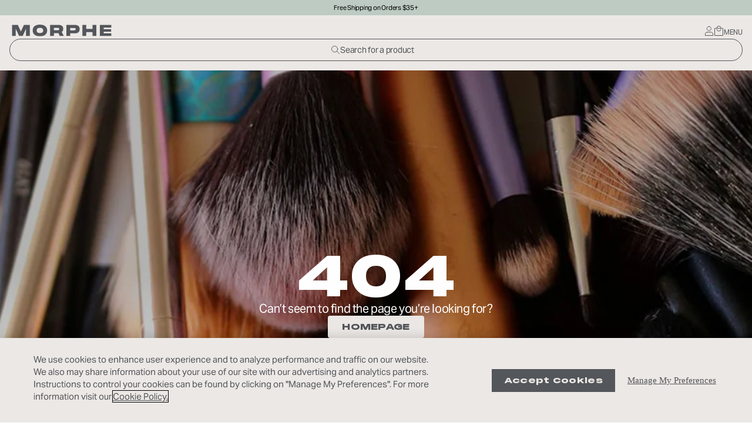

--- FILE ---
content_type: text/html; charset=utf-8
request_url: https://www.morphe.com/blogs/video
body_size: 70678
content:
<!doctype html>

<!--[if lt IE 9]><html class="lt-ie9" lang="en"><![endif]-->
<!--[if IE 9]><html class="lt-ie10" lang="en"><![endif]-->
<!--[if gt IE 9]><!--><html lang="en"><!--<![endif]-->

<head>
  <meta charset="utf-8">
  <meta http-equiv="x-ua-compatible" content="ie=edge">
  <meta name="viewport" content="width=device-width, initial-scale=1.0" />
<script src="//d2wy8f7a9ursnm.cloudfront.net/v8/bugsnag.min.js"></script>
<script type="module">
  import BugsnagPerformance from '//d2wy8f7a9ursnm.cloudfront.net/v1/bugsnag-performance.min.js'
  Bugsnag.start({ apiKey: '6b73b29edf8d99a671ea05cd3586ad49',appVersion: '3.0.0' })
  BugsnagPerformance.start({ apiKey: '6b73b29edf8d99a671ea05cd3586ad49',appVersion: '3.0.0' })
</script>
  <!-- Resource hints -->
  <link rel="preconnect" href="https://cdn.shopify.com">
  <link rel="preconnect" href="https://fonts.googleapis.com" crossorigin>

  <!-- Meta -->
  <title>
  Video &ndash; Morphe US
</title>



<!-- Canonical URL -->

  <link rel="canonical" href="https://www.morphe.com/blogs/video" />



  <link rel="apple-touch-icon" sizes="180x180" href="//www.morphe.com/cdn/shop/files/Morphe-2025-Favicon-32x32_4817d39b-9bad-4dbc-83a4-a959455c2b05.png?crop=center&height=180&v=1744835632&width=180">



  <link rel="icon" type="image/png" href="//www.morphe.com/cdn/shop/files/Morphe-2025-Favicon-32x32_4817d39b-9bad-4dbc-83a4-a959455c2b05.png?crop=center&height=32&v=1744835632&width=32" sizes="32x32">
  <link rel="icon" type="image/png" href="//www.morphe.com/cdn/shop/files/Morphe-2025-Favicon-32x32_4817d39b-9bad-4dbc-83a4-a959455c2b05.png?crop=center&height=16&v=1744835632&width=16" sizes="16x16">


<meta name="theme-color" content="transparent">
<meta name="msapplication-TileColor" content="black">










  <meta property="og:type" content="website" />
  <meta property="og:title" content="Video" />
  



<meta property="og:url" content="https://www.morphe.com/blogs/video" />
<meta property="og:site_name" content="Morphe US" />
<!-- JSON-LD Structured Data -->
<script type="application/ld+json">
  {
    "@context" : "http://schema.org",
    "@type" : "WebSite",
    "name" : "Morphe US",
    "url" : "https:\/\/www.morphe.com"
  }
</script>

<script type="application/ld+json">
  {
    "@context": "http://schema.org",
    "@type": "Organization",
    "name" : "Morphe US",
    "url" : "https:\/\/www.morphe.com",
    "logo": "https:\/\/www.morphe.com\/cdn\/shop\/t\/1020\/assets\/logo.png?135699",
    "sameAs": [
      null,
      null,
      null,
      null
    ]
  }
</script>


<!-- End of JSON-LD Structured Data -->


  

  <!-- Stylesheets -->
  <link href="//www.morphe.com/cdn/shop/t/1020/assets/main.css?v=124924832307140018461764095299" rel="stylesheet" type="text/css" media="all" />

  

  
  <style>

    .CartItem-imagePlaceholder,
    .GridItem-imagePlaceholder,
    .GridItem-secondImagePlaceholder,
    .GridItem-thumbImagePlaceholder {
      --product-image-placeholder-padding: 75.00%;
      --product-image-size: contain;
    }

    .o-placeholder.has-icon::before {
      background-image: url('data:image/svg+xml,%3Csvg%20viewBox=%220%200%201024%201024%22%20version=%221.1%22%20xmlns=%22http://www.w3.org/2000/svg%22%3E%3Cpath%20d=%22M872,192%20L152,192%20C129.88,192%20112,209.88%20112,232%20L112,792%20C112,814.08%20129.88,832%20152,832%20L872,832%20C894.12,832%20912,814.08%20912,792%20L912,232%20C912,209.92%20894.12,192%20872,192%20L872,192%20L872,192%20Z%20M832,752%20L192,752%20L192,272%20L832,272%20L832,752%20L832,752%20L832,752%20Z%20M684.6,547.08%20L555.36,611.28%20L404.56,367.24%20L272,672%20L752,672%20L684.6,547.08%20L684.6,547.08%20L684.6,547.08%20Z%20M642,472%20C669.6,472%20692,449.6%20692,422%20C692,394.4%20669.6,372%20642,372%20C614.4,372%20592,394.4%20592,422%20C592,449.6%20614.4,472%20642,472%20L642,472%20L642,472%20Z%22%20style=%22fill:%20%23efefef;%20fill:%20;%22%3E%3C/path%3E%3C/svg%3E');
    }

    .pswp__button,
    .pswp__button--arrow--left:before,
    .pswp__button--arrow--right:before {
      background: url("//www.morphe.com/cdn/shop/t/1020/assets/photoswipe.png?v=115405504031309184941764095299") 0 0 no-repeat;
    }

    @media (-webkit-min-device-pixel-ratio: 1.1),
      (min-resolution: 105dpi),
      (min-resolution: 1.1dppx) {
      /* Serve SVG sprite if browser supports SVG and resolution is more than 105dpi */
      .pswp--svg .pswp__button,
      .pswp--svg .pswp__button--arrow--left:before,
      .pswp--svg .pswp__button--arrow--right:before {
        background-image: url("//www.morphe.com/cdn/shop/t/1020/assets/photoswipe.svg?v=118181495713311880261764095299");
      }
    }
  </style>
  <style>
/* DO NOT EDIT: This file is auto-generated and will be overwritten. [build-fingerprint:assets:source={_sass/inline-css.scss}] */

/* ===================================================== */
/* Inline CSS styles
/* ===================================================== */
@import url("https://p.typekit.net/p.css?s=1&k=ywr2ipy&ht=tk&f=14032.14033.14034.14035.49587.49588.29382.29383&a=206373777&app=typekit&e=css");
@font-face {
  font-family: "bc-regular";
  src: url('//www.morphe.com/cdn/shop/t/1020/assets/font-BeausiteClassic-Regular.woff?v=40365589385175810841764095299') format("woff");
  font-weight: normal;
  font-display: swap;
}
@font-face {
  font-family: "bc-light";
  src: url('//www.morphe.com/cdn/shop/t/1020/assets/font-BeausiteClassic-Light.woff?v=66700477357599622241764095299') format("woff");
  font-weight: 300;
  font-display: swap;
}
@font-face {
  font-family: "bc-bold";
  src: url('//www.morphe.com/cdn/shop/t/1020/assets/font-BeausiteClassic-Bold.woff?v=51106958014368941831764095299') format("woff");
  font-weight: 700;
  font-display: swap;
}
@font-face {
  font-family: "en-regular";
  src: url('//www.morphe.com/cdn/shop/t/1020/assets/font-PPEditorialNew-Regular.woff?v=166818229767563756621764095299') format("woff");
  font-weight: normal;
  font-display: swap;
}
@font-face {
  font-family: "en-italic";
  src: url('//www.morphe.com/cdn/shop/t/1020/assets/font-PPEditorialNew-Italic.woff?v=179459856379588484161764095299') format("woff");
  font-weight: normal;
  font-display: swap;
}
@font-face {
  font-family: "Monument-Regular";
  src: url('//www.morphe.com/cdn/shop/t/1020/assets/PPMonumentExtended-Regular.woff2?v=147406217679952002971764095299') format("woff2");
  font-weight: 400;
  font-display: swap;
}
@font-face {
  font-family: "Monument-Black";
  src: url('//www.morphe.com/cdn/shop/t/1020/assets/PPMonumentExtended-Black.woff2?v=31565071917908938791764095299') format("woff2");
  font-weight: 800;
  font-display: swap;
}
@font-face {
  font-family: "Monument-Bold";
  src: url('//www.morphe.com/cdn/shop/t/1020/assets/PPMonumentExtended-Bold.woff2?v=68731698085805881011764095299') format("woff2");
  font-weight: 700;
  font-display: swap;
}
@font-face {
  font-family: "Aktiv-Grotesk";
  src: url("https://use.typekit.net/af/855c4b/00000000000000007753ca4f/31/l?primer=7cdcb44be4a7db8877ffa5c0007b8dd865b3bbc383831fe2ea177f62257a9191&fvd=n4&v=3") format("woff2"), url("https://use.typekit.net/af/855c4b/00000000000000007753ca4f/31/d?primer=7cdcb44be4a7db8877ffa5c0007b8dd865b3bbc383831fe2ea177f62257a9191&fvd=n4&v=3") format("woff"), url("https://use.typekit.net/af/855c4b/00000000000000007753ca4f/31/a?primer=7cdcb44be4a7db8877ffa5c0007b8dd865b3bbc383831fe2ea177f62257a9191&fvd=n4&v=3") format("opentype");
  font-weight: 400;
  font-style: normal;
  font-stretch: normal;
  font-display: swap;
}
@font-face {
  font-family: "Aktiv-Grotesk-Light";
  src: url("https://use.typekit.net/af/6507b8/00000000000000007753ca2a/31/l?primer=7cdcb44be4a7db8877ffa5c0007b8dd865b3bbc383831fe2ea177f62257a9191&fvd=n2&v=3") format("woff2"), url("https://use.typekit.net/af/6507b8/00000000000000007753ca2a/31/d?primer=7cdcb44be4a7db8877ffa5c0007b8dd865b3bbc383831fe2ea177f62257a9191&fvd=n2&v=3") format("woff"), url("https://use.typekit.net/af/6507b8/00000000000000007753ca2a/31/a?primer=7cdcb44be4a7db8877ffa5c0007b8dd865b3bbc383831fe2ea177f62257a9191&fvd=n2&v=3") format("opentype");
  font-weight: 200;
  font-display: swap;
  font-style: normal;
  font-stretch: normal;
}
@font-face {
  font-family: "Aktiv-Grotesk-Bold";
  src: url("https://use.typekit.net/af/0e4445/00000000000000007753ca37/31/l?primer=7cdcb44be4a7db8877ffa5c0007b8dd865b3bbc383831fe2ea177f62257a9191&fvd=n7&v=3") format("woff2"), url("https://use.typekit.net/af/0e4445/00000000000000007753ca37/31/d?primer=7cdcb44be4a7db8877ffa5c0007b8dd865b3bbc383831fe2ea177f62257a9191&fvd=n7&v=3") format("woff"), url("https://use.typekit.net/af/0e4445/00000000000000007753ca37/31/a?primer=7cdcb44be4a7db8877ffa5c0007b8dd865b3bbc383831fe2ea177f62257a9191&fvd=n7&v=3") format("opentype");
  font-weight: 700;
  font-display: swap;
  font-style: normal;
  font-stretch: normal;
}
/**** Tolstoy Carousel Styles ****/
.tolstoy-carousel-play-button path,
.tolstoy-carousel-play-button g {
  display: none;
}

.tolstoy-stories-title {
  display: none;
}

.tolstoy-carousel-play-button svg:last-child {
  background-image: url("data:image/svg+xml;utf8,<svg xmlns='http://www.w3.org/2000/svg' width='29' height='29' viewBox='0 0 29 29' fill='none'><path d='M0 8.15087C0 3.73259 3.58172 0.150879 8 0.150879H20.317C24.7353 0.150879 28.317 3.7326 28.317 8.15088V20.4679C28.317 24.8862 24.7353 28.4679 20.317 28.4679H7.99999C3.58171 28.4679 0 24.8861 0 20.4679V8.15087Z' fill='%23ECE8E5'/><path d='M12 7.65088L12 20.6509' stroke='%2353565A' stroke-linecap='round'/><path d='M16 7.65088L16 20.6509' stroke='%2353565A' stroke-linecap='round'/></svg>");
  position: absolute;
  width: 1.75rem !important;
  height: 1.75rem !important;
  background-size: cover;
  background-repeat: no-repeat;
}

.tolstoy-carousel-play-button svg:first-child {
  background-image: url("data:image/svg+xml;utf8,<svg xmlns='http://www.w3.org/2000/svg' width='29' height='29' viewBox='0 0 29 29' fill='none'><path d='M0 8.15087C0 3.73259 3.58172 0.150879 8 0.150879H20.317C24.7353 0.150879 28.317 3.7326 28.317 8.15088V20.4679C28.317 24.8862 24.7353 28.4679 20.317 28.4679H7.99999C3.58171 28.4679 0 24.8861 0 20.4679V8.15087Z' fill='%23ECE8E5'/><path d='M11.5 8L19 14.5L11.5 21V8Z' fill='%2353565A'/></svg>");
  position: absolute;
  width: 1.75rem !important;
  height: 1.75rem !important;
  background-size: cover;
  background-repeat: no-repeat;
}

.tolstoy-carousel-controls-container {
  bottom: 0.625rem !important;
  right: 0.625rem !important;
}

.tolstoy-product-content {
  border: none !important;
}

.tolstoy-product-tile {
  padding: 0.3125rem 0 !important;
}

.tolstoy-product-tile-image {
  background: #f7f7f7;
  width: 4.375rem !important;
  height: 4.625rem !important;
  border-radius: 0.625rem !important;
}

.tolstoy-product-tile-title,
.tolstoy-product-tile-subtitle {
  font-family: Aktiv-Grotesk, -apple-system, BlinkMacSystemFont, Segoe UI, Roboto, Oxygen-Sans, Ubuntu, Cantarell, Helvetica Neue, sans-serif !important;
  font-size: 0.875rem !important;
  font-weight: 400 !important;
}

.tolstoy-product-tile div:first-child {
  padding: 0 !important;
}

.tolstoy-stories-container {
  background: #f8f5f5 !important;
  padding: 1.0625rem 1.4375rem !important;
  border-radius: 0.5rem !important;
}

.tolstoy-stories-main-container {
  margin: 0 0 0 0 !important;
}

.tolstoy-stories-tile {
  position: relative !important;
}

.tolstoy-stories-tile::after {
  content: "";
  background-image: url("data:image/svg+xml,%3Csvg xmlns='http://www.w3.org/2000/svg' width='30' height='30' viewBox='0 0 30 30' fill='none'%3E%3Cmask id='mask0_4659_15461' style='mask-type:alpha' maskUnits='userSpaceOnUse' x='0' y='0' width='30' height='30'%3E%3Crect width='30' height='30' fill='%23D9D9D9'/%3E%3C/mask%3E%3Cg mask='url(%23mask0_4659_15461)'%3E%3Cpath d='M13.6731 18.7259L18.4688 15.6369C18.7123 15.4846 18.8341 15.2731 18.8341 15.0025C18.8341 14.7317 18.7123 14.5185 18.4688 14.3631L13.6731 11.2741C13.4248 11.0978 13.1672 11.0826 12.9003 11.2284C12.6334 11.3745 12.5 11.602 12.5 11.9109V18.0891C12.5 18.398 12.6334 18.6255 12.9003 18.7716C13.1672 18.9174 13.4248 18.9022 13.6731 18.7259ZM15.0041 26.25C13.4484 26.25 11.9858 25.9548 10.6163 25.3644C9.24687 24.774 8.05562 23.9727 7.0425 22.9606C6.02938 21.9485 5.2274 20.7583 4.63656 19.39C4.04552 18.0219 3.75 16.5599 3.75 15.0041C3.75 13.4484 4.04521 11.9858 4.63562 10.6162C5.22604 9.24687 6.02729 8.05562 7.03938 7.0425C8.05146 6.02937 9.24167 5.2274 10.61 4.63656C11.9781 4.04552 13.4401 3.75 14.9959 3.75C16.5516 3.75 18.0142 4.04521 19.3838 4.63563C20.7531 5.22604 21.9444 6.02729 22.9575 7.03938C23.9706 8.05146 24.7726 9.24167 25.3634 10.61C25.9545 11.9781 26.25 13.4401 26.25 14.9959C26.25 16.5516 25.9548 18.0142 25.3644 19.3837C24.774 20.7531 23.9727 21.9444 22.9606 22.9575C21.9485 23.9706 20.7583 24.7726 19.39 25.3634C18.0219 25.9545 16.5599 26.25 15.0041 26.25ZM15 25C17.7917 25 20.1562 24.0312 22.0938 22.0938C24.0312 20.1562 25 17.7917 25 15C25 12.2083 24.0312 9.84375 22.0938 7.90625C20.1562 5.96875 17.7917 5 15 5C12.2083 5 9.84375 5.96875 7.90625 7.90625C5.96875 9.84375 5 12.2083 5 15C5 17.7917 5.96875 20.1562 7.90625 22.0938C9.84375 24.0312 12.2083 25 15 25Z' fill='white'/%3E%3C/g%3E%3C/svg%3E");
  background-repeat: no-repeat;
  width: 1.875rem;
  height: 1.875rem;
  position: absolute;
  bottom: 0.625rem;
  right: 0.3125rem;
  z-index: 10;
}

.tolstoy-product-tile-button {
  position: relative !important;
}

.tolstoy-product-tile-button > svg {
  display: none !important;
}

tolstoy-carousel .tolstoy-previous-button,
tolstoy-carousel .tolstoy-next-button {
  display: block !important;
  background: transparent !important;
  border: 0.0625rem solid #67645e;
  min-width: max(1.9375rem, 2.15278vw);
  min-height: max(1.9375rem, 2.15278vw);
}

tolstoy-carousel .tolstoy-previous-button::after,
tolstoy-carousel .tolstoy-next-button::after {
  content: url("data:image/svg+xml,%3Csvg xmlns='http://www.w3.org/2000/svg' width='40' height='40' viewBox='0 0 40 40' fill='none'%3E%3Crect y='0.00805664' width='40' height='40' rx='20' fill='%23ECE8E5'/%3E%3Cpath d='M25.4847 20.0081L20.4847 25.0081L19.5528 24.0762L22.9577 20.6713L14.5153 20.6713V19.3448L22.9577 19.3448L19.5528 15.94L20.4847 15.0081L25.4847 20.0081Z' fill='%2353565A'/%3E%3C/svg%3E");
}

tolstoy-carousel .tolstoy-previous-button > svg,
tolstoy-carousel .tolstoy-next-button > svg {
  display: none !important;
  height: 0.625rem;
  width: 0.625rem;
}

tolstoy-carousel .tolstoy-previous-button > svg > path,
tolstoy-carousel .tolstoy-next-button > svg > path {
  fill: #67645e;
}

tolstoy-carousel .tolstoy-next-button {
  transform: rotate(0) scale(1) !important;
}

tolstoy-carousel .tolstoy-previous-button {
  transform: scaleX(-1) !important;
}

tolstoy-carousel .tolstoy-previous-button:hover {
  background: #ffffff !important;
}

tolstoy-carousel .tolstoy-carousel-progress-bar-container {
  margin-right: 1.25rem !important;
}

tolstoy-carousel .tolstoy-carousel-title {
  font-family: Monument-Black, -apple-system, BlinkMacSystemFont, Segoe UI, Roboto, Oxygen-Sans, Ubuntu, Cantarell, Helvetica Neue, sans-serif !important;
  padding: 1.5rem 0.5rem !important;
  text-align: left !important;
  color: #74767c !important;
}

tolstoy-carousel .tolstoy-carousel-arrows-container {
  margin-bottom: 3.125rem !important;
  gap: 1.25rem !important;
}

.tolstoy-carousel-progress-bar-container > :first-child {
  height: 0.125rem !important;
}

#PBarNextFrameWrapper.active {
  display: block;
}

/**** Deprecated ****/
.CartItem-imagePlaceholder {
  padding-bottom: var(--product-image-placeholder-padding);
  background-size: var(--product-image-size);
}

.GridItem-imagePlaceholder {
  padding-bottom: var(--product-image-placeholder-padding);
  background-size: var(--product-image-size);
}
.GridItem-secondImagePlaceholder {
  padding-bottom: var(--product-image-placeholder-padding);
  background-size: var(--product-image-size);
}
.GridItem-thumbImagePlaceholder {
  padding-bottom: var(--product-image-placeholder-padding);
  background-size: var(--product-image-size);
}

/*  */

@media only screen and (max-width: 767px) {
  .tolstoy-carousel-arrows-container {
    max-width: 94.5rem;
    margin: 0 auto;
    padding: 1.5rem 1rem 1rem;
  }
  tolstoy-carousel .tolstoy-next-button {
    margin-right: 1.125rem !important;
  }
}

@media only screen and (min-width: 768px) {
  .tolstoy-wrapper {
    max-width: 94.5rem;
    margin: 0 auto;
    padding: 0 1.5rem;
  }
  div[class^=_productTextContainer] {
    background: #ffffff;
  }
  div[class^=_productLeftContainer] {
    position: relative;
  }
  div[class^=_productLeftContainer]::before {
    content: "";
    background: #ffffff;
    position: absolute;
    left: 4.375rem;
    width: 0.5rem;
    height: 5rem;
  }
  .tolstoy-product-tile > div:first-child::after {
    content: "";
    position: absolute;
    left: -0.25rem;
    top: -0.3125rem;
    border-radius: 0.9375rem;
    width: 5rem;
    height: 5rem;
    border: solid 0.3125rem #fff;
  }
  .tolstoy-product-tile-button {
    margin-bottom: -1.875rem;
  }
  .tolstoy-product-tile-button::after {
    content: url("data:image/svg+xml,%3Csvg xmlns='http://www.w3.org/2000/svg' width='30' height='31' viewBox='0 0 30 31' fill='none'%3E%3Cpath d='M0 8.15088C0 3.7326 3.58172 0.150879 8 0.150879H22C26.4183 0.150879 30 3.7326 30 8.15088V22.1509C30 26.5692 26.4183 30.1509 22 30.1509H8C3.58172 30.1509 0 26.5692 0 22.1509V8.15088Z' fill='%23ECE8E5'/%3E%3Cmask id='mask0_4659_13869' style='mask-type:alpha' maskUnits='userSpaceOnUse' x='5' y='5' width='20' height='21'%3E%3Crect x='5' y='5.15088' width='20' height='20' fill='%23D9D9D9'/%3E%3C/mask%3E%3Cg mask='url(%23mask0_4659_13869)'%3E%3Cpath d='M9.75648 22.7341C9.38676 22.7341 9.07099 22.6033 8.80919 22.3416C8.54752 22.0798 8.41669 21.7641 8.41669 21.3943V11.9073C8.41669 11.5375 8.54752 11.2218 8.80919 10.96C9.07099 10.6983 9.38676 10.5675 9.75648 10.5675H11.4167C11.4167 9.57302 11.7658 8.72719 12.464 8.02996C13.162 7.33274 14.009 6.98413 15.0048 6.98413C16.0005 6.98413 16.8459 7.33274 17.5409 8.02996C18.2359 8.72719 18.5834 9.57302 18.5834 10.5675H20.2436C20.6133 10.5675 20.929 10.6983 21.1909 10.96C21.4525 11.2218 21.5834 11.5375 21.5834 11.9073V21.3943C21.5834 21.7641 21.4525 22.0798 21.1909 22.3416C20.929 22.6033 20.6133 22.7341 20.2436 22.7341H9.75648ZM9.75648 21.6508H20.2436C20.3077 21.6508 20.3665 21.6241 20.4198 21.5706C20.4733 21.5173 20.5 21.4585 20.5 21.3943V11.9073C20.5 11.8431 20.4733 11.7843 20.4198 11.731C20.3665 11.6775 20.3077 11.6508 20.2436 11.6508H9.75648C9.69231 11.6508 9.63356 11.6775 9.58023 11.731C9.52676 11.7843 9.50002 11.8431 9.50002 11.9073V21.3943C9.50002 21.4585 9.52676 21.5173 9.58023 21.5706C9.63356 21.6241 9.69231 21.6508 9.75648 21.6508ZM15.0048 16.7341C16.0005 16.7341 16.8459 16.3855 17.5409 15.6883C18.2359 14.9911 18.5834 14.1452 18.5834 13.1508H17.5C17.5 13.8452 17.257 14.4355 16.7709 14.9216C16.2847 15.4077 15.6945 15.6508 15 15.6508C14.3056 15.6508 13.7153 15.4077 13.2292 14.9216C12.7431 14.4355 12.5 13.8452 12.5 13.1508H11.4167C11.4167 14.1497 11.7658 14.9966 12.464 15.6916C13.162 16.3866 14.009 16.7341 15.0048 16.7341ZM12.5 10.5675H17.5C17.5 9.87302 17.257 9.28274 16.7709 8.79663C16.2847 8.31052 15.6945 8.06746 15 8.06746C14.3056 8.06746 13.7153 8.31052 13.2292 8.79663C12.7431 9.28274 12.5 9.87302 12.5 10.5675Z' fill='%2353565A'/%3E%3C/g%3E%3C/svg%3E");
    background-repeat: no-repeat;
    width: 1.875rem;
    height: 1.875rem;
    position: absolute;
    bottom: 0;
    right: 0;
    left: 0;
    transition: left 0.7s ease;
  }
  .tolstoy-product-tile-button:hover.tolstoy-product-tile-button::after {
    position: absolute;
    left: -7.625rem;
    color: #53565a !important;
  }
  .tolstoy-product-tile-button.tolstoy-product-tile-button::before {
    content: "Quick Shop";
    background-color: #ece8e5 !important;
    position: absolute;
    left: 2.0625rem;
    top: -0.0625rem;
    padding: 0.625rem 0.9375rem 0.625rem 2.0625rem;
    border-radius: 1.25rem;
    font-family: Monument-Black, -apple-system, BlinkMacSystemFont, Segoe UI, Roboto, Oxygen-Sans, Ubuntu, Cantarell, Helvetica Neue, sans-serif;
    font-size: 0.75rem;
    font-style: normal;
    font-weight: 800;
    line-height: 90%;
    width: 10rem;
    color: #53565a !important;
    transition: left 0.65s ease;
  }
  .tolstoy-product-tile-button:hover.tolstoy-product-tile-button::before {
    left: -8.0625rem;
  }
  .tolstoy-product-content {
    padding-right: 0.1875rem !important;
  }
  .tolstoy-product-tile-arrow {
    top: 0 !important;
    right: 0 !important;
  }
}

</style>

  
  
  <style>
  #onetrust-pc-sdk {
    font-family: 'Aktiv-Grotesk';
  }
  #onetrust-consent-sdk #onetrust-banner-sdk {
    border-radius: unset !important;
  }
  #onetrust-banner-sdk #onetrust-button-group {
    display: flex !important;
  }
  #onetrust-banner-sdk .banner-actions-container {
    flex-basis: 50%;
  }
  #onetrust-banner-sdk #onetrust-policy-text, #onetrust-banner-sdk .ot-dpd-desc, #onetrust-banner-sdk .ot-b-addl-desc {
    font-family: 'Aktiv-Grotesk';
    font-size: 15px !important;
    line-height: 21px;
    margin: 0;
    margin-left: 0;
  }
  #onetrust-banner-sdk:not(.ot-iab-2) #onetrust-group-container {
    width: fit-content !important;
  }
  #onetrust-banner-sdk #onetrust-accept-btn-handler, #onetrust-banner-sdk #onetrust-reject-all-handler, #onetrust-banner-sdk #onetrust-pc-btn-handler {
    margin-top: 0 !important;
    margin-right: 0;
    padding: 8px 20px !important;
    font-size: 13px !important;
    font-weight: normal !important;
  }
  #onetrust-consent-sdk #onetrust-pc-btn-handler, #onetrust-consent-sdk #onetrust-pc-btn-handler.cookie-setting-link {
    font-size: 15px !important;
    line-height: 21px;
  }
  #onetrust-banner-sdk.vertical-align-content #onetrust-button-group-parent {
    transform: none !important;
    position: static !important;
    padding-right: 0 !important;
    width: fit-content !important;
    min-width: 432px;
  }
  #onetrust-consent-sdk #onetrust-pc-btn-handler, #onetrust-consent-sdk #onetrust-pc-btn-handler.cookie-setting-link {
    border-color: unset !important;
    background-color: transparent !important;
    border: 1px solid #ECE8E5 !important;
    border-radius: unset;
    letter-spacing: unset !important;
  }
  #onetrust-banner-sdk .ot-close-icon {
    width: 24px !important;
    height: 24px !important;
    background-size: 13px !important;
    background-image: url("[data-uri]") !important;
  }
  #onetrust-consent-sdk #onetrust-accept-btn-handler, #onetrust-banner-sdk #onetrust-reject-all-handler {
    font-family: 'Monument-Black';
    font-size: 13px;
    border-radius: unset;
    letter-spacing: 0.3px;
  }
  #onetrust-banner-sdk #onetrust-policy {
    margin-top: 0 !important;
    margin-bottom: 0 !important;
    margin-left: 0 !important;
  }
  
    h3#onetrust-policy-title {
      color: #ECE8E5 !important;
      padding-top: 10px !important;
    }
  
  @media (min-width: 768px) {
    h3#onetrust-policy-title {
      padding-left: 17px !important;
    }
    
      #onetrust-banner-sdk #onetrust-policy-text, #onetrust-banner-sdk :not(.ot-dpd-desc)>.ot-b-addl-desc, #onetrust-banner-sdk .ot-dpd-container {
        padding: 10px 17px 18px 17px !important;
      }
    
    #onetrust-banner-sdk #onetrust-close-btn-container {
      right: 4px !important;
      top: 4px !important;
    }
    #onetrust-banner-sdk .banner-header {
      margin-bottom: 0 !important;
    }
  }
  @media (max-width: 767px) {
    #onetrust-banner-sdk .ot-sdk-row, #onetrust-pc-sdk .ot-sdk-row, #ot-sdk-cookie-policy .ot-sdk-row {
      flex-direction: column;
    }
    #onetrust-banner-sdk #onetrust-button-group {
      flex-direction: column-reverse !important;
    }
    #onetrust-banner-sdk:not(.ot-iab-2) #onetrust-button-group-parent {
      width: 100% !important;
      padding-left: 0 !important;
      min-width: unset;
      padding-top: 16px;
    }
    #onetrust-banner-sdk .ot-sdk-container {
      padding: 20px !important;
      width: 100% !important;
    }
    
      #onetrust-consent-sdk #onetrust-pc-btn-handler, #onetrust-consent-sdk #onetrust-pc-btn-handler.cookie-setting-link, #onetrust-banner-sdk #onetrust-policy-text, #onetrust-banner-sdk .ot-dpd-desc, #onetrust-banner-sdk .ot-b-addl-desc {
        font-size: 14px !important;
        line-height: 19.6px;
      }
    
    #onetrust-consent-sdk #onetrust-accept-btn-handler {
      font-size: 12px !important;
    }
    #onetrust-consent-sdk #onetrust-pc-btn-handler, #onetrust-consent-sdk #onetrust-pc-btn-handler.cookie-setting-link {
      padding-left: 0 !important;
      text-align: left !important;
      padding-top: 12px !important;
    }
    .desktop-only {
      display: none;
    }
    .mobile-only {
      display: flex;
    }
  }
</style>
<script>
  const trackingYes = '4,';
  function waitForOneTrust() {
    hasOneTrustLoaded();
    var attempts = 0;
    const interval = setInterval(function () {
      if (hasOneTrustLoaded() || attempts > 30){
        clearInterval(interval);
      }
      attempts++;
    }, 150)
  }

  function hasOneTrustLoaded() {
    let readytoCall = true;
    if (typeof window.OnetrustActiveGroups === 'string') {

    }else{readytoCall = false;}

    if (!window.Shopify){readytoCall=false;}
    if(typeof OneTrust === 'undefined'){readytoCall=false;}
    if (readytoCall) {
      //check now
      optanonWrapper()
      // and wrap and trigger after cookie opt-in
      window.OptanonWrapper = optanonWrapper;
      OneTrust.OnConsentChanged(function() {consentChange();});

      return true;
    }
    return false;
  }function sendConsent(trackingConsent) {
    document.cookie = "__kla_off=" + !trackingConsent +";path=/";
  }
  function consentChange(){
    const trackingConsent = !!window.OnetrustActiveGroups.includes(trackingYes);
    sendConsent(trackingConsent);
  }
  function optanonWrapper() {
    window.__rmcp  =[];
    const trackingConsent = !!window.OnetrustActiveGroups.includes(trackingYes);
     sendConsent(trackingConsent)
  }
  (function () {
    waitForOneTrust();
  })();
  </script>


  <!-- Custom header content -->
  <script>window.performance && window.performance.mark && window.performance.mark('shopify.content_for_header.start');</script><meta name="google-site-verification" content="_KE8eBD9f4by3b-f5Hj9Iu-ko3XvH75RHPgmc8fXP1Q">
<meta name="google-site-verification" content="oIZCHF0_VXsOleienyXvyGvWjH3QF29uLf6m3JS8hyA">
<meta name="google-site-verification" content="akrBQb5GNmX2qfJGN71WUYuWbbIVUvj-kcOtAjKmUC8">
<meta id="shopify-digital-wallet" name="shopify-digital-wallet" content="/7378455/digital_wallets/dialog">
<meta name="shopify-checkout-api-token" content="7f7f8b30be96e41320cd578536adc397">
<meta id="in-context-paypal-metadata" data-shop-id="7378455" data-venmo-supported="true" data-environment="production" data-locale="en_US" data-paypal-v4="true" data-currency="USD">
<link rel="alternate" type="application/atom+xml" title="Feed" href="/blogs/video.atom" />
<script async="async" src="/checkouts/internal/preloads.js?locale=en-US"></script>
<link rel="preconnect" href="https://shop.app" crossorigin="anonymous">
<script async="async" src="https://shop.app/checkouts/internal/preloads.js?locale=en-US&shop_id=7378455" crossorigin="anonymous"></script>
<script id="apple-pay-shop-capabilities" type="application/json">{"shopId":7378455,"countryCode":"US","currencyCode":"USD","merchantCapabilities":["supports3DS"],"merchantId":"gid:\/\/shopify\/Shop\/7378455","merchantName":"Morphe US","requiredBillingContactFields":["postalAddress","email","phone"],"requiredShippingContactFields":["postalAddress","email","phone"],"shippingType":"shipping","supportedNetworks":["visa","masterCard","amex","discover","elo","jcb"],"total":{"type":"pending","label":"Morphe US","amount":"1.00"},"shopifyPaymentsEnabled":true,"supportsSubscriptions":true}</script>
<script id="shopify-features" type="application/json">{"accessToken":"7f7f8b30be96e41320cd578536adc397","betas":["rich-media-storefront-analytics"],"domain":"www.morphe.com","predictiveSearch":true,"shopId":7378455,"locale":"en"}</script>
<script>var Shopify = Shopify || {};
Shopify.shop = "morphe-inc.myshopify.com";
Shopify.locale = "en";
Shopify.currency = {"active":"USD","rate":"1.0"};
Shopify.country = "US";
Shopify.theme = {"name":"Black Friday (Vaan UAT- 11\/18\/2025)","id":128042238024,"schema_name":"Shiro","schema_version":"1.0.0","theme_store_id":null,"role":"main"};
Shopify.theme.handle = "null";
Shopify.theme.style = {"id":null,"handle":null};
Shopify.cdnHost = "www.morphe.com/cdn";
Shopify.routes = Shopify.routes || {};
Shopify.routes.root = "/";</script>
<script type="module">!function(o){(o.Shopify=o.Shopify||{}).modules=!0}(window);</script>
<script>!function(o){function n(){var o=[];function n(){o.push(Array.prototype.slice.apply(arguments))}return n.q=o,n}var t=o.Shopify=o.Shopify||{};t.loadFeatures=n(),t.autoloadFeatures=n()}(window);</script>
<script>
  window.ShopifyPay = window.ShopifyPay || {};
  window.ShopifyPay.apiHost = "shop.app\/pay";
  window.ShopifyPay.redirectState = null;
</script>
<script id="shop-js-analytics" type="application/json">{"pageType":"blog"}</script>
<script defer="defer" async type="module" src="//www.morphe.com/cdn/shopifycloud/shop-js/modules/v2/client.init-shop-cart-sync_D0dqhulL.en.esm.js"></script>
<script defer="defer" async type="module" src="//www.morphe.com/cdn/shopifycloud/shop-js/modules/v2/chunk.common_CpVO7qML.esm.js"></script>
<script type="module">
  await import("//www.morphe.com/cdn/shopifycloud/shop-js/modules/v2/client.init-shop-cart-sync_D0dqhulL.en.esm.js");
await import("//www.morphe.com/cdn/shopifycloud/shop-js/modules/v2/chunk.common_CpVO7qML.esm.js");

  window.Shopify.SignInWithShop?.initShopCartSync?.({"fedCMEnabled":true,"windoidEnabled":true});

</script>
<script>
  window.Shopify = window.Shopify || {};
  if (!window.Shopify.featureAssets) window.Shopify.featureAssets = {};
  window.Shopify.featureAssets['shop-js'] = {"shop-cart-sync":["modules/v2/client.shop-cart-sync_D9bwt38V.en.esm.js","modules/v2/chunk.common_CpVO7qML.esm.js"],"init-fed-cm":["modules/v2/client.init-fed-cm_BJ8NPuHe.en.esm.js","modules/v2/chunk.common_CpVO7qML.esm.js"],"init-shop-email-lookup-coordinator":["modules/v2/client.init-shop-email-lookup-coordinator_pVrP2-kG.en.esm.js","modules/v2/chunk.common_CpVO7qML.esm.js"],"shop-cash-offers":["modules/v2/client.shop-cash-offers_CNh7FWN-.en.esm.js","modules/v2/chunk.common_CpVO7qML.esm.js","modules/v2/chunk.modal_DKF6x0Jh.esm.js"],"init-shop-cart-sync":["modules/v2/client.init-shop-cart-sync_D0dqhulL.en.esm.js","modules/v2/chunk.common_CpVO7qML.esm.js"],"init-windoid":["modules/v2/client.init-windoid_DaoAelzT.en.esm.js","modules/v2/chunk.common_CpVO7qML.esm.js"],"shop-toast-manager":["modules/v2/client.shop-toast-manager_1DND8Tac.en.esm.js","modules/v2/chunk.common_CpVO7qML.esm.js"],"pay-button":["modules/v2/client.pay-button_CFeQi1r6.en.esm.js","modules/v2/chunk.common_CpVO7qML.esm.js"],"shop-button":["modules/v2/client.shop-button_Ca94MDdQ.en.esm.js","modules/v2/chunk.common_CpVO7qML.esm.js"],"shop-login-button":["modules/v2/client.shop-login-button_DPYNfp1Z.en.esm.js","modules/v2/chunk.common_CpVO7qML.esm.js","modules/v2/chunk.modal_DKF6x0Jh.esm.js"],"avatar":["modules/v2/client.avatar_BTnouDA3.en.esm.js"],"shop-follow-button":["modules/v2/client.shop-follow-button_BMKh4nJE.en.esm.js","modules/v2/chunk.common_CpVO7qML.esm.js","modules/v2/chunk.modal_DKF6x0Jh.esm.js"],"init-customer-accounts-sign-up":["modules/v2/client.init-customer-accounts-sign-up_CJXi5kRN.en.esm.js","modules/v2/client.shop-login-button_DPYNfp1Z.en.esm.js","modules/v2/chunk.common_CpVO7qML.esm.js","modules/v2/chunk.modal_DKF6x0Jh.esm.js"],"init-shop-for-new-customer-accounts":["modules/v2/client.init-shop-for-new-customer-accounts_BoBxkgWu.en.esm.js","modules/v2/client.shop-login-button_DPYNfp1Z.en.esm.js","modules/v2/chunk.common_CpVO7qML.esm.js","modules/v2/chunk.modal_DKF6x0Jh.esm.js"],"init-customer-accounts":["modules/v2/client.init-customer-accounts_DCuDTzpR.en.esm.js","modules/v2/client.shop-login-button_DPYNfp1Z.en.esm.js","modules/v2/chunk.common_CpVO7qML.esm.js","modules/v2/chunk.modal_DKF6x0Jh.esm.js"],"checkout-modal":["modules/v2/client.checkout-modal_U_3e4VxF.en.esm.js","modules/v2/chunk.common_CpVO7qML.esm.js","modules/v2/chunk.modal_DKF6x0Jh.esm.js"],"lead-capture":["modules/v2/client.lead-capture_DEgn0Z8u.en.esm.js","modules/v2/chunk.common_CpVO7qML.esm.js","modules/v2/chunk.modal_DKF6x0Jh.esm.js"],"shop-login":["modules/v2/client.shop-login_CoM5QKZ_.en.esm.js","modules/v2/chunk.common_CpVO7qML.esm.js","modules/v2/chunk.modal_DKF6x0Jh.esm.js"],"payment-terms":["modules/v2/client.payment-terms_BmrqWn8r.en.esm.js","modules/v2/chunk.common_CpVO7qML.esm.js","modules/v2/chunk.modal_DKF6x0Jh.esm.js"]};
</script>
<script>(function() {
  var isLoaded = false;
  function asyncLoad() {
    if (isLoaded) return;
    isLoaded = true;
    var urls = ["https:\/\/static.klaviyo.com\/onsite\/js\/klaviyo.js?company_id=W8PGmB\u0026shop=morphe-inc.myshopify.com","https:\/\/vision.duel.me\/duel-analytics.js?shop=morphe-inc.myshopify.com"];
    for (var i = 0; i < urls.length; i++) {
      var s = document.createElement('script');
      s.type = 'text/javascript';
      s.async = true;
      s.src = urls[i];
      var x = document.getElementsByTagName('script')[0];
      x.parentNode.insertBefore(s, x);
    }
  };
  if(window.attachEvent) {
    window.attachEvent('onload', asyncLoad);
  } else {
    window.addEventListener('load', asyncLoad, false);
  }
})();</script>
<script id="__st">var __st={"a":7378455,"offset":-28800,"reqid":"8bca0abc-1244-42a7-ad72-617b95cc8e34-1764185042","pageurl":"www.morphe.com\/blogs\/video","s":"blogs-50188157000","u":"3a88bb6bef84","p":"blog","rtyp":"blog","rid":50188157000};</script>
<script>window.ShopifyPaypalV4VisibilityTracking = true;</script>
<script id="captcha-bootstrap">!function(){'use strict';const t='contact',e='account',n='new_comment',o=[[t,t],['blogs',n],['comments',n],[t,'customer']],c=[[e,'customer_login'],[e,'guest_login'],[e,'recover_customer_password'],[e,'create_customer']],r=t=>t.map((([t,e])=>`form[action*='/${t}']:not([data-nocaptcha='true']) input[name='form_type'][value='${e}']`)).join(','),a=t=>()=>t?[...document.querySelectorAll(t)].map((t=>t.form)):[];function s(){const t=[...o],e=r(t);return a(e)}const i='password',u='form_key',d=['recaptcha-v3-token','g-recaptcha-response','h-captcha-response',i],f=()=>{try{return window.sessionStorage}catch{return}},m='__shopify_v',_=t=>t.elements[u];function p(t,e,n=!1){try{const o=window.sessionStorage,c=JSON.parse(o.getItem(e)),{data:r}=function(t){const{data:e,action:n}=t;return t[m]||n?{data:e,action:n}:{data:t,action:n}}(c);for(const[e,n]of Object.entries(r))t.elements[e]&&(t.elements[e].value=n);n&&o.removeItem(e)}catch(o){console.error('form repopulation failed',{error:o})}}const l='form_type',E='cptcha';function T(t){t.dataset[E]=!0}const w=window,h=w.document,L='Shopify',v='ce_forms',y='captcha';let A=!1;((t,e)=>{const n=(g='f06e6c50-85a8-45c8-87d0-21a2b65856fe',I='https://cdn.shopify.com/shopifycloud/storefront-forms-hcaptcha/ce_storefront_forms_captcha_hcaptcha.v1.5.2.iife.js',D={infoText:'Protected by hCaptcha',privacyText:'Privacy',termsText:'Terms'},(t,e,n)=>{const o=w[L][v],c=o.bindForm;if(c)return c(t,g,e,D).then(n);var r;o.q.push([[t,g,e,D],n]),r=I,A||(h.body.append(Object.assign(h.createElement('script'),{id:'captcha-provider',async:!0,src:r})),A=!0)});var g,I,D;w[L]=w[L]||{},w[L][v]=w[L][v]||{},w[L][v].q=[],w[L][y]=w[L][y]||{},w[L][y].protect=function(t,e){n(t,void 0,e),T(t)},Object.freeze(w[L][y]),function(t,e,n,w,h,L){const[v,y,A,g]=function(t,e,n){const i=e?o:[],u=t?c:[],d=[...i,...u],f=r(d),m=r(i),_=r(d.filter((([t,e])=>n.includes(e))));return[a(f),a(m),a(_),s()]}(w,h,L),I=t=>{const e=t.target;return e instanceof HTMLFormElement?e:e&&e.form},D=t=>v().includes(t);t.addEventListener('submit',(t=>{const e=I(t);if(!e)return;const n=D(e)&&!e.dataset.hcaptchaBound&&!e.dataset.recaptchaBound,o=_(e),c=g().includes(e)&&(!o||!o.value);(n||c)&&t.preventDefault(),c&&!n&&(function(t){try{if(!f())return;!function(t){const e=f();if(!e)return;const n=_(t);if(!n)return;const o=n.value;o&&e.removeItem(o)}(t);const e=Array.from(Array(32),(()=>Math.random().toString(36)[2])).join('');!function(t,e){_(t)||t.append(Object.assign(document.createElement('input'),{type:'hidden',name:u})),t.elements[u].value=e}(t,e),function(t,e){const n=f();if(!n)return;const o=[...t.querySelectorAll(`input[type='${i}']`)].map((({name:t})=>t)),c=[...d,...o],r={};for(const[a,s]of new FormData(t).entries())c.includes(a)||(r[a]=s);n.setItem(e,JSON.stringify({[m]:1,action:t.action,data:r}))}(t,e)}catch(e){console.error('failed to persist form',e)}}(e),e.submit())}));const S=(t,e)=>{t&&!t.dataset[E]&&(n(t,e.some((e=>e===t))),T(t))};for(const o of['focusin','change'])t.addEventListener(o,(t=>{const e=I(t);D(e)&&S(e,y())}));const B=e.get('form_key'),M=e.get(l),P=B&&M;t.addEventListener('DOMContentLoaded',(()=>{const t=y();if(P)for(const e of t)e.elements[l].value===M&&p(e,B);[...new Set([...A(),...v().filter((t=>'true'===t.dataset.shopifyCaptcha))])].forEach((e=>S(e,t)))}))}(h,new URLSearchParams(w.location.search),n,t,e,['guest_login'])})(!0,!0)}();</script>
<script integrity="sha256-52AcMU7V7pcBOXWImdc/TAGTFKeNjmkeM1Pvks/DTgc=" data-source-attribution="shopify.loadfeatures" defer="defer" src="//www.morphe.com/cdn/shopifycloud/storefront/assets/storefront/load_feature-81c60534.js" crossorigin="anonymous"></script>
<script crossorigin="anonymous" defer="defer" src="//www.morphe.com/cdn/shopifycloud/storefront/assets/shopify_pay/storefront-65b4c6d7.js?v=20250812"></script>
<script data-source-attribution="shopify.dynamic_checkout.dynamic.init">var Shopify=Shopify||{};Shopify.PaymentButton=Shopify.PaymentButton||{isStorefrontPortableWallets:!0,init:function(){window.Shopify.PaymentButton.init=function(){};var t=document.createElement("script");t.src="https://www.morphe.com/cdn/shopifycloud/portable-wallets/latest/portable-wallets.en.js",t.type="module",document.head.appendChild(t)}};
</script>
<script data-source-attribution="shopify.dynamic_checkout.buyer_consent">
  function portableWalletsHideBuyerConsent(e){var t=document.getElementById("shopify-buyer-consent"),n=document.getElementById("shopify-subscription-policy-button");t&&n&&(t.classList.add("hidden"),t.setAttribute("aria-hidden","true"),n.removeEventListener("click",e))}function portableWalletsShowBuyerConsent(e){var t=document.getElementById("shopify-buyer-consent"),n=document.getElementById("shopify-subscription-policy-button");t&&n&&(t.classList.remove("hidden"),t.removeAttribute("aria-hidden"),n.addEventListener("click",e))}window.Shopify?.PaymentButton&&(window.Shopify.PaymentButton.hideBuyerConsent=portableWalletsHideBuyerConsent,window.Shopify.PaymentButton.showBuyerConsent=portableWalletsShowBuyerConsent);
</script>
<script data-source-attribution="shopify.dynamic_checkout.cart.bootstrap">document.addEventListener("DOMContentLoaded",(function(){function t(){return document.querySelector("shopify-accelerated-checkout-cart, shopify-accelerated-checkout")}if(t())Shopify.PaymentButton.init();else{new MutationObserver((function(e,n){t()&&(Shopify.PaymentButton.init(),n.disconnect())})).observe(document.body,{childList:!0,subtree:!0})}}));
</script>
<link id="shopify-accelerated-checkout-styles" rel="stylesheet" media="screen" href="https://www.morphe.com/cdn/shopifycloud/portable-wallets/latest/accelerated-checkout-backwards-compat.css" crossorigin="anonymous">
<style id="shopify-accelerated-checkout-cart">
        #shopify-buyer-consent {
  margin-top: 1em;
  display: inline-block;
  width: 100%;
}

#shopify-buyer-consent.hidden {
  display: none;
}

#shopify-subscription-policy-button {
  background: none;
  border: none;
  padding: 0;
  text-decoration: underline;
  font-size: inherit;
  cursor: pointer;
}

#shopify-subscription-policy-button::before {
  box-shadow: none;
}

      </style>

<script>window.performance && window.performance.mark && window.performance.mark('shopify.content_for_header.end');</script>
  <!-- End of custom header content -->
<!-- BEGIN app block: shopify://apps/onetrust-consent-management/blocks/consent_management/a0f47f36-e440-438e-946e-6f1b3963b606 -->
<script src="https://cdn.shopify.com/extensions/f2dc2781-781c-4b62-b8ed-c5471f514e1a/51194b6b0c9144e9e9b055cb483ad8365a43092e/assets/storefront-consent.js"></script>
<script id="onetrust-script" src="https://cdn.cookielaw.org/scripttemplates/otSDKStub.js" type="text/javascript" charset="UTF-8" data-domain-script="df4679ca-6c3e-4caa-bab5-d52b27549193" data-shopify-consent-mapping={"analytics":["2"],"marketing":["4"],"preferences":["3"],"sale_of_data":["4"]}></script><!-- END app block --><!-- BEGIN app block: shopify://apps/tolstoy-shoppable-video-quiz/blocks/widget-block/06fa8282-42ff-403e-b67c-1936776aed11 -->



                


























<script
  type="module"
  async
  src="https://widget.gotolstoy.com/we/widget.js"
  data-shop=morphe-inc.myshopify.com
  data-app-key=dd6cc13d-ae2d-433e-9b2c-5db9564c7816
  data-should-use-cache=true
  data-cache-version=19aa5852208
  data-product-gallery-projects="[]"
  data-collection-gallery-projects="[]"
  data-product-id=""
  data-template-name="blog"
>
</script>
<script
  type="text/javascript"
  nomodule
  async
  src="https://widget.gotolstoy.com/widget/widget.js"
  data-shop=morphe-inc.myshopify.com
  data-app-key=dd6cc13d-ae2d-433e-9b2c-5db9564c7816
  data-should-use-cache=true
  data-cache-version=19aa5852208
  data-product-gallery-projects="[]"
  data-collection-gallery-projects="[]"
  data-product-id=""
  data-collection-id=""
  data-template-name="blog"
></script>
<script
  type="module"
  async
  src="https://play.gotolstoy.com/widget-v2/widget.js"
  id="tolstoy-widget-script"
  data-shop=morphe-inc.myshopify.com
  data-app-key=dd6cc13d-ae2d-433e-9b2c-5db9564c7816
  data-should-use-cache=true
  data-cache-version=19aa5852208
  data-product-gallery-projects="[]"
  data-collection-gallery-projects="[]"
  data-product-id=""
  data-collection-id=""
  data-shop-assistant-enabled="false"
  data-search-bar-widget-enabled="false"
  data-template-name="blog"
  data-customer-id=""
  data-customer-email=""
  data-customer-first-name=""
  data-customer-last-name=""
></script>
<script>
  window.tolstoyCurrencySymbol = '$';
  window.tolstoyMoneyFormat = '${{amount}}';
</script>
<script>
  window.tolstoyDebug = {
    enable: () => {
      fetch('/cart/update.js', {
        method: 'POST',
        headers: { 'Content-Type': 'application/json' },
        body: JSON.stringify({ attributes: { TolstoyDebugEnabled: 'true' } })
      })
      .then(response => response.json())
      .then(() => window.location.reload());
    },
    disable: () => {
      fetch('/cart/update.js', {
        method: 'POST',
        headers: { 'Content-Type': 'application/json' },
        body: JSON.stringify({ attributes: { TolstoyDebugEnabled: null } })
      })
      .then(response => response.json())
      .then(() => window.location.reload())
    },
    status: async () => {
      const response = await fetch('/cart.js');
      const json = await response.json();
      console.log(json.attributes);
    }
  }
</script>

<!-- END app block --><!-- BEGIN app block: shopify://apps/klaviyo-email-marketing-sms/blocks/klaviyo-onsite-embed/2632fe16-c075-4321-a88b-50b567f42507 -->












  <script async src="https://static.klaviyo.com/onsite/js/W8PGmB/klaviyo.js?company_id=W8PGmB"></script>
  <script>!function(){if(!window.klaviyo){window._klOnsite=window._klOnsite||[];try{window.klaviyo=new Proxy({},{get:function(n,i){return"push"===i?function(){var n;(n=window._klOnsite).push.apply(n,arguments)}:function(){for(var n=arguments.length,o=new Array(n),w=0;w<n;w++)o[w]=arguments[w];var t="function"==typeof o[o.length-1]?o.pop():void 0,e=new Promise((function(n){window._klOnsite.push([i].concat(o,[function(i){t&&t(i),n(i)}]))}));return e}}})}catch(n){window.klaviyo=window.klaviyo||[],window.klaviyo.push=function(){var n;(n=window._klOnsite).push.apply(n,arguments)}}}}();</script>

  




  <script>
    window.klaviyoReviewsProductDesignMode = false
  </script>







<!-- END app block --><meta property="og:image" content="https://cdn.shopify.com/s/files/1/0737/8455/files/Social_Sharing_Image_1.jpg?v=1707767161" />
<meta property="og:image:secure_url" content="https://cdn.shopify.com/s/files/1/0737/8455/files/Social_Sharing_Image_1.jpg?v=1707767161" />
<meta property="og:image:width" content="1200" />
<meta property="og:image:height" content="628" />
<link href="https://monorail-edge.shopifysvc.com" rel="dns-prefetch">
<script>(function(){if ("sendBeacon" in navigator && "performance" in window) {try {var session_token_from_headers = performance.getEntriesByType('navigation')[0].serverTiming.find(x => x.name == '_s').description;} catch {var session_token_from_headers = undefined;}var session_cookie_matches = document.cookie.match(/_shopify_s=([^;]*)/);var session_token_from_cookie = session_cookie_matches && session_cookie_matches.length === 2 ? session_cookie_matches[1] : "";var session_token = session_token_from_headers || session_token_from_cookie || "";function handle_abandonment_event(e) {var entries = performance.getEntries().filter(function(entry) {return /monorail-edge.shopifysvc.com/.test(entry.name);});if (!window.abandonment_tracked && entries.length === 0) {window.abandonment_tracked = true;var currentMs = Date.now();var navigation_start = performance.timing.navigationStart;var payload = {shop_id: 7378455,url: window.location.href,navigation_start,duration: currentMs - navigation_start,session_token,page_type: "blog"};window.navigator.sendBeacon("https://monorail-edge.shopifysvc.com/v1/produce", JSON.stringify({schema_id: "online_store_buyer_site_abandonment/1.1",payload: payload,metadata: {event_created_at_ms: currentMs,event_sent_at_ms: currentMs}}));}}window.addEventListener('pagehide', handle_abandonment_event);}}());</script>
<script id="web-pixels-manager-setup">(function e(e,d,r,n,o){if(void 0===o&&(o={}),!Boolean(null===(a=null===(i=window.Shopify)||void 0===i?void 0:i.analytics)||void 0===a?void 0:a.replayQueue)){var i,a;window.Shopify=window.Shopify||{};var t=window.Shopify;t.analytics=t.analytics||{};var s=t.analytics;s.replayQueue=[],s.publish=function(e,d,r){return s.replayQueue.push([e,d,r]),!0};try{self.performance.mark("wpm:start")}catch(e){}var l=function(){var e={modern:/Edge?\/(1{2}[4-9]|1[2-9]\d|[2-9]\d{2}|\d{4,})\.\d+(\.\d+|)|Firefox\/(1{2}[4-9]|1[2-9]\d|[2-9]\d{2}|\d{4,})\.\d+(\.\d+|)|Chrom(ium|e)\/(9{2}|\d{3,})\.\d+(\.\d+|)|(Maci|X1{2}).+ Version\/(15\.\d+|(1[6-9]|[2-9]\d|\d{3,})\.\d+)([,.]\d+|)( \(\w+\)|)( Mobile\/\w+|) Safari\/|Chrome.+OPR\/(9{2}|\d{3,})\.\d+\.\d+|(CPU[ +]OS|iPhone[ +]OS|CPU[ +]iPhone|CPU IPhone OS|CPU iPad OS)[ +]+(15[._]\d+|(1[6-9]|[2-9]\d|\d{3,})[._]\d+)([._]\d+|)|Android:?[ /-](13[3-9]|1[4-9]\d|[2-9]\d{2}|\d{4,})(\.\d+|)(\.\d+|)|Android.+Firefox\/(13[5-9]|1[4-9]\d|[2-9]\d{2}|\d{4,})\.\d+(\.\d+|)|Android.+Chrom(ium|e)\/(13[3-9]|1[4-9]\d|[2-9]\d{2}|\d{4,})\.\d+(\.\d+|)|SamsungBrowser\/([2-9]\d|\d{3,})\.\d+/,legacy:/Edge?\/(1[6-9]|[2-9]\d|\d{3,})\.\d+(\.\d+|)|Firefox\/(5[4-9]|[6-9]\d|\d{3,})\.\d+(\.\d+|)|Chrom(ium|e)\/(5[1-9]|[6-9]\d|\d{3,})\.\d+(\.\d+|)([\d.]+$|.*Safari\/(?![\d.]+ Edge\/[\d.]+$))|(Maci|X1{2}).+ Version\/(10\.\d+|(1[1-9]|[2-9]\d|\d{3,})\.\d+)([,.]\d+|)( \(\w+\)|)( Mobile\/\w+|) Safari\/|Chrome.+OPR\/(3[89]|[4-9]\d|\d{3,})\.\d+\.\d+|(CPU[ +]OS|iPhone[ +]OS|CPU[ +]iPhone|CPU IPhone OS|CPU iPad OS)[ +]+(10[._]\d+|(1[1-9]|[2-9]\d|\d{3,})[._]\d+)([._]\d+|)|Android:?[ /-](13[3-9]|1[4-9]\d|[2-9]\d{2}|\d{4,})(\.\d+|)(\.\d+|)|Mobile Safari.+OPR\/([89]\d|\d{3,})\.\d+\.\d+|Android.+Firefox\/(13[5-9]|1[4-9]\d|[2-9]\d{2}|\d{4,})\.\d+(\.\d+|)|Android.+Chrom(ium|e)\/(13[3-9]|1[4-9]\d|[2-9]\d{2}|\d{4,})\.\d+(\.\d+|)|Android.+(UC? ?Browser|UCWEB|U3)[ /]?(15\.([5-9]|\d{2,})|(1[6-9]|[2-9]\d|\d{3,})\.\d+)\.\d+|SamsungBrowser\/(5\.\d+|([6-9]|\d{2,})\.\d+)|Android.+MQ{2}Browser\/(14(\.(9|\d{2,})|)|(1[5-9]|[2-9]\d|\d{3,})(\.\d+|))(\.\d+|)|K[Aa][Ii]OS\/(3\.\d+|([4-9]|\d{2,})\.\d+)(\.\d+|)/},d=e.modern,r=e.legacy,n=navigator.userAgent;return n.match(d)?"modern":n.match(r)?"legacy":"unknown"}(),u="modern"===l?"modern":"legacy",c=(null!=n?n:{modern:"",legacy:""})[u],f=function(e){return[e.baseUrl,"/wpm","/b",e.hashVersion,"modern"===e.buildTarget?"m":"l",".js"].join("")}({baseUrl:d,hashVersion:r,buildTarget:u}),m=function(e){var d=e.version,r=e.bundleTarget,n=e.surface,o=e.pageUrl,i=e.monorailEndpoint;return{emit:function(e){var a=e.status,t=e.errorMsg,s=(new Date).getTime(),l=JSON.stringify({metadata:{event_sent_at_ms:s},events:[{schema_id:"web_pixels_manager_load/3.1",payload:{version:d,bundle_target:r,page_url:o,status:a,surface:n,error_msg:t},metadata:{event_created_at_ms:s}}]});if(!i)return console&&console.warn&&console.warn("[Web Pixels Manager] No Monorail endpoint provided, skipping logging."),!1;try{return self.navigator.sendBeacon.bind(self.navigator)(i,l)}catch(e){}var u=new XMLHttpRequest;try{return u.open("POST",i,!0),u.setRequestHeader("Content-Type","text/plain"),u.send(l),!0}catch(e){return console&&console.warn&&console.warn("[Web Pixels Manager] Got an unhandled error while logging to Monorail."),!1}}}}({version:r,bundleTarget:l,surface:e.surface,pageUrl:self.location.href,monorailEndpoint:e.monorailEndpoint});try{o.browserTarget=l,function(e){var d=e.src,r=e.async,n=void 0===r||r,o=e.onload,i=e.onerror,a=e.sri,t=e.scriptDataAttributes,s=void 0===t?{}:t,l=document.createElement("script"),u=document.querySelector("head"),c=document.querySelector("body");if(l.async=n,l.src=d,a&&(l.integrity=a,l.crossOrigin="anonymous"),s)for(var f in s)if(Object.prototype.hasOwnProperty.call(s,f))try{l.dataset[f]=s[f]}catch(e){}if(o&&l.addEventListener("load",o),i&&l.addEventListener("error",i),u)u.appendChild(l);else{if(!c)throw new Error("Did not find a head or body element to append the script");c.appendChild(l)}}({src:f,async:!0,onload:function(){if(!function(){var e,d;return Boolean(null===(d=null===(e=window.Shopify)||void 0===e?void 0:e.analytics)||void 0===d?void 0:d.initialized)}()){var d=window.webPixelsManager.init(e)||void 0;if(d){var r=window.Shopify.analytics;r.replayQueue.forEach((function(e){var r=e[0],n=e[1],o=e[2];d.publishCustomEvent(r,n,o)})),r.replayQueue=[],r.publish=d.publishCustomEvent,r.visitor=d.visitor,r.initialized=!0}}},onerror:function(){return m.emit({status:"failed",errorMsg:"".concat(f," has failed to load")})},sri:function(e){var d=/^sha384-[A-Za-z0-9+/=]+$/;return"string"==typeof e&&d.test(e)}(c)?c:"",scriptDataAttributes:o}),m.emit({status:"loading"})}catch(e){m.emit({status:"failed",errorMsg:(null==e?void 0:e.message)||"Unknown error"})}}})({shopId: 7378455,storefrontBaseUrl: "https://www.morphe.com",extensionsBaseUrl: "https://extensions.shopifycdn.com/cdn/shopifycloud/web-pixels-manager",monorailEndpoint: "https://monorail-edge.shopifysvc.com/unstable/produce_batch",surface: "storefront-renderer",enabledBetaFlags: ["2dca8a86"],webPixelsConfigList: [{"id":"462258248","configuration":"{\"accountID\":\"W8PGmB\",\"webPixelConfig\":\"eyJlbmFibGVBZGRlZFRvQ2FydEV2ZW50cyI6IHRydWV9\"}","eventPayloadVersion":"v1","runtimeContext":"STRICT","scriptVersion":"9a3e1117c25e3d7955a2b89bcfe1cdfd","type":"APP","apiClientId":123074,"privacyPurposes":["ANALYTICS","MARKETING"],"dataSharingAdjustments":{"protectedCustomerApprovalScopes":["read_customer_address","read_customer_email","read_customer_name","read_customer_personal_data","read_customer_phone"]}},{"id":"459243592","configuration":"{\"accountID\":\"morphe-inc.myshopify.com\",\"appEnvironment\":\"production\",\"apiURL\":\"https:\/\/app.functionjunctionapp.com\"}","eventPayloadVersion":"v1","runtimeContext":"STRICT","scriptVersion":"aeb24d8f20746b37731b16c28f169961","type":"APP","apiClientId":148000768001,"privacyPurposes":["ANALYTICS","MARKETING","SALE_OF_DATA"],"dataSharingAdjustments":{"protectedCustomerApprovalScopes":[]}},{"id":"435126344","configuration":"{\"octaneDomain\":\"https:\\\/\\\/app.octaneai.com\",\"botID\":\"5qkelb1h0k9bltn4\"}","eventPayloadVersion":"v1","runtimeContext":"STRICT","scriptVersion":"f92ca4a76c55b3f762ad9c59eb7456bb","type":"APP","apiClientId":2012438,"privacyPurposes":["ANALYTICS","MARKETING","SALE_OF_DATA"],"dataSharingAdjustments":{"protectedCustomerApprovalScopes":["read_customer_personal_data"]}},{"id":"430178376","configuration":"{\"accountID\":\"morphe-inc.myshopify.com\"}","eventPayloadVersion":"v1","runtimeContext":"STRICT","scriptVersion":"a6a20a67ddeb40670de61a9892b109cc","type":"APP","apiClientId":198303350785,"privacyPurposes":["ANALYTICS","MARKETING","SALE_OF_DATA"],"dataSharingAdjustments":{"protectedCustomerApprovalScopes":["read_customer_address","read_customer_email","read_customer_name","read_customer_personal_data","read_customer_phone"]}},{"id":"326303816","configuration":"{\"debug\":\"false\"}","eventPayloadVersion":"v1","runtimeContext":"STRICT","scriptVersion":"a9a83cf44fb282052ff936f7ab101058","type":"APP","apiClientId":4539653,"privacyPurposes":["ANALYTICS"],"dataSharingAdjustments":{"protectedCustomerApprovalScopes":["read_customer_email","read_customer_personal_data"]}},{"id":"269647944","configuration":"{\"placeholder\":\"placeholder\"}","eventPayloadVersion":"v1","runtimeContext":"STRICT","scriptVersion":"19c80ee173f7f55c342acac48db81b66","type":"APP","apiClientId":5208491,"privacyPurposes":["ANALYTICS"],"dataSharingAdjustments":{"protectedCustomerApprovalScopes":["read_customer_personal_data"]}},{"id":"250282056","configuration":"{\"shortId\":\"02m\",\"price\":\"total\",\"duelApiUrl\":\"https:\\\/\\\/api.duel.me\",\"analyticsTTL\":\"30\"}","eventPayloadVersion":"v1","runtimeContext":"STRICT","scriptVersion":"6b77cdbe8c48085b948bb3babad88118","type":"APP","apiClientId":2310802,"privacyPurposes":["ANALYTICS","MARKETING","SALE_OF_DATA"],"dataSharingAdjustments":{"protectedCustomerApprovalScopes":["read_customer_email","read_customer_name","read_customer_personal_data"]}},{"id":"139886664","configuration":"{\"config\":\"{\\\"google_tag_ids\\\":[\\\"G-FQVJW3B4SZ\\\",\\\"GT-KT5D592J\\\"],\\\"target_country\\\":\\\"US\\\",\\\"gtag_events\\\":[{\\\"type\\\":\\\"search\\\",\\\"action_label\\\":\\\"G-FQVJW3B4SZ\\\"},{\\\"type\\\":\\\"begin_checkout\\\",\\\"action_label\\\":\\\"G-FQVJW3B4SZ\\\"},{\\\"type\\\":\\\"view_item\\\",\\\"action_label\\\":[\\\"G-FQVJW3B4SZ\\\",\\\"MC-CC8YJH9BJ2\\\"]},{\\\"type\\\":\\\"purchase\\\",\\\"action_label\\\":[\\\"G-FQVJW3B4SZ\\\",\\\"MC-CC8YJH9BJ2\\\"]},{\\\"type\\\":\\\"page_view\\\",\\\"action_label\\\":[\\\"G-FQVJW3B4SZ\\\",\\\"MC-CC8YJH9BJ2\\\"]},{\\\"type\\\":\\\"add_payment_info\\\",\\\"action_label\\\":\\\"G-FQVJW3B4SZ\\\"},{\\\"type\\\":\\\"add_to_cart\\\",\\\"action_label\\\":\\\"G-FQVJW3B4SZ\\\"}],\\\"enable_monitoring_mode\\\":false}\"}","eventPayloadVersion":"v1","runtimeContext":"OPEN","scriptVersion":"b2a88bafab3e21179ed38636efcd8a93","type":"APP","apiClientId":1780363,"privacyPurposes":[],"dataSharingAdjustments":{"protectedCustomerApprovalScopes":["read_customer_address","read_customer_email","read_customer_name","read_customer_personal_data","read_customer_phone"]}},{"id":"92307528","configuration":"{\"pixel_id\":\"2137020719856697\",\"pixel_type\":\"facebook_pixel\"}","eventPayloadVersion":"v1","runtimeContext":"OPEN","scriptVersion":"ca16bc87fe92b6042fbaa3acc2fbdaa6","type":"APP","apiClientId":2329312,"privacyPurposes":["ANALYTICS","MARKETING","SALE_OF_DATA"],"dataSharingAdjustments":{"protectedCustomerApprovalScopes":["read_customer_address","read_customer_email","read_customer_name","read_customer_personal_data","read_customer_phone"]}},{"id":"20185160","eventPayloadVersion":"1","runtimeContext":"LAX","scriptVersion":"6","type":"CUSTOM","privacyPurposes":["ANALYTICS","MARKETING"],"name":"GTM"},{"id":"25526344","eventPayloadVersion":"1","runtimeContext":"LAX","scriptVersion":"1","type":"CUSTOM","privacyPurposes":["ANALYTICS","MARKETING","SALE_OF_DATA"],"name":"Google Ads"},{"id":"53477448","eventPayloadVersion":"1","runtimeContext":"LAX","scriptVersion":"3","type":"CUSTOM","privacyPurposes":["ANALYTICS","MARKETING","SALE_OF_DATA"],"name":"Convert Pixel Tracking"},{"id":"54394952","eventPayloadVersion":"1","runtimeContext":"LAX","scriptVersion":"1","type":"CUSTOM","privacyPurposes":["ANALYTICS","MARKETING","SALE_OF_DATA"],"name":"PowerReview Checkout Beacon"},{"id":"shopify-app-pixel","configuration":"{}","eventPayloadVersion":"v1","runtimeContext":"STRICT","scriptVersion":"0450","apiClientId":"shopify-pixel","type":"APP","privacyPurposes":["ANALYTICS","MARKETING"]},{"id":"shopify-custom-pixel","eventPayloadVersion":"v1","runtimeContext":"LAX","scriptVersion":"0450","apiClientId":"shopify-pixel","type":"CUSTOM","privacyPurposes":["ANALYTICS","MARKETING"]}],isMerchantRequest: false,initData: {"shop":{"name":"Morphe US","paymentSettings":{"currencyCode":"USD"},"myshopifyDomain":"morphe-inc.myshopify.com","countryCode":"US","storefrontUrl":"https:\/\/www.morphe.com"},"customer":null,"cart":null,"checkout":null,"productVariants":[],"purchasingCompany":null},},"https://www.morphe.com/cdn","ae1676cfwd2530674p4253c800m34e853cb",{"modern":"","legacy":""},{"shopId":"7378455","storefrontBaseUrl":"https:\/\/www.morphe.com","extensionBaseUrl":"https:\/\/extensions.shopifycdn.com\/cdn\/shopifycloud\/web-pixels-manager","surface":"storefront-renderer","enabledBetaFlags":"[\"2dca8a86\"]","isMerchantRequest":"false","hashVersion":"ae1676cfwd2530674p4253c800m34e853cb","publish":"custom","events":"[[\"page_viewed\",{}]]"});</script><script>
  window.ShopifyAnalytics = window.ShopifyAnalytics || {};
  window.ShopifyAnalytics.meta = window.ShopifyAnalytics.meta || {};
  window.ShopifyAnalytics.meta.currency = 'USD';
  var meta = {"page":{"pageType":"blog","resourceType":"blog","resourceId":50188157000}};
  for (var attr in meta) {
    window.ShopifyAnalytics.meta[attr] = meta[attr];
  }
</script>
<script class="analytics">
  (function () {
    var customDocumentWrite = function(content) {
      var jquery = null;

      if (window.jQuery) {
        jquery = window.jQuery;
      } else if (window.Checkout && window.Checkout.$) {
        jquery = window.Checkout.$;
      }

      if (jquery) {
        jquery('body').append(content);
      }
    };

    var hasLoggedConversion = function(token) {
      if (token) {
        return document.cookie.indexOf('loggedConversion=' + token) !== -1;
      }
      return false;
    }

    var setCookieIfConversion = function(token) {
      if (token) {
        var twoMonthsFromNow = new Date(Date.now());
        twoMonthsFromNow.setMonth(twoMonthsFromNow.getMonth() + 2);

        document.cookie = 'loggedConversion=' + token + '; expires=' + twoMonthsFromNow;
      }
    }

    var trekkie = window.ShopifyAnalytics.lib = window.trekkie = window.trekkie || [];
    if (trekkie.integrations) {
      return;
    }
    trekkie.methods = [
      'identify',
      'page',
      'ready',
      'track',
      'trackForm',
      'trackLink'
    ];
    trekkie.factory = function(method) {
      return function() {
        var args = Array.prototype.slice.call(arguments);
        args.unshift(method);
        trekkie.push(args);
        return trekkie;
      };
    };
    for (var i = 0; i < trekkie.methods.length; i++) {
      var key = trekkie.methods[i];
      trekkie[key] = trekkie.factory(key);
    }
    trekkie.load = function(config) {
      trekkie.config = config || {};
      trekkie.config.initialDocumentCookie = document.cookie;
      var first = document.getElementsByTagName('script')[0];
      var script = document.createElement('script');
      script.type = 'text/javascript';
      script.onerror = function(e) {
        var scriptFallback = document.createElement('script');
        scriptFallback.type = 'text/javascript';
        scriptFallback.onerror = function(error) {
                var Monorail = {
      produce: function produce(monorailDomain, schemaId, payload) {
        var currentMs = new Date().getTime();
        var event = {
          schema_id: schemaId,
          payload: payload,
          metadata: {
            event_created_at_ms: currentMs,
            event_sent_at_ms: currentMs
          }
        };
        return Monorail.sendRequest("https://" + monorailDomain + "/v1/produce", JSON.stringify(event));
      },
      sendRequest: function sendRequest(endpointUrl, payload) {
        // Try the sendBeacon API
        if (window && window.navigator && typeof window.navigator.sendBeacon === 'function' && typeof window.Blob === 'function' && !Monorail.isIos12()) {
          var blobData = new window.Blob([payload], {
            type: 'text/plain'
          });

          if (window.navigator.sendBeacon(endpointUrl, blobData)) {
            return true;
          } // sendBeacon was not successful

        } // XHR beacon

        var xhr = new XMLHttpRequest();

        try {
          xhr.open('POST', endpointUrl);
          xhr.setRequestHeader('Content-Type', 'text/plain');
          xhr.send(payload);
        } catch (e) {
          console.log(e);
        }

        return false;
      },
      isIos12: function isIos12() {
        return window.navigator.userAgent.lastIndexOf('iPhone; CPU iPhone OS 12_') !== -1 || window.navigator.userAgent.lastIndexOf('iPad; CPU OS 12_') !== -1;
      }
    };
    Monorail.produce('monorail-edge.shopifysvc.com',
      'trekkie_storefront_load_errors/1.1',
      {shop_id: 7378455,
      theme_id: 128042238024,
      app_name: "storefront",
      context_url: window.location.href,
      source_url: "//www.morphe.com/cdn/s/trekkie.storefront.3c703df509f0f96f3237c9daa54e2777acf1a1dd.min.js"});

        };
        scriptFallback.async = true;
        scriptFallback.src = '//www.morphe.com/cdn/s/trekkie.storefront.3c703df509f0f96f3237c9daa54e2777acf1a1dd.min.js';
        first.parentNode.insertBefore(scriptFallback, first);
      };
      script.async = true;
      script.src = '//www.morphe.com/cdn/s/trekkie.storefront.3c703df509f0f96f3237c9daa54e2777acf1a1dd.min.js';
      first.parentNode.insertBefore(script, first);
    };
    trekkie.load(
      {"Trekkie":{"appName":"storefront","development":false,"defaultAttributes":{"shopId":7378455,"isMerchantRequest":null,"themeId":128042238024,"themeCityHash":"8270559938069624078","contentLanguage":"en","currency":"USD"},"isServerSideCookieWritingEnabled":true,"monorailRegion":"shop_domain","enabledBetaFlags":["f0df213a"]},"Session Attribution":{},"S2S":{"facebookCapiEnabled":true,"source":"trekkie-storefront-renderer","apiClientId":580111}}
    );

    var loaded = false;
    trekkie.ready(function() {
      if (loaded) return;
      loaded = true;

      window.ShopifyAnalytics.lib = window.trekkie;

      var originalDocumentWrite = document.write;
      document.write = customDocumentWrite;
      try { window.ShopifyAnalytics.merchantGoogleAnalytics.call(this); } catch(error) {};
      document.write = originalDocumentWrite;

      window.ShopifyAnalytics.lib.page(null,{"pageType":"blog","resourceType":"blog","resourceId":50188157000,"shopifyEmitted":true});

      var match = window.location.pathname.match(/checkouts\/(.+)\/(thank_you|post_purchase)/)
      var token = match? match[1]: undefined;
      if (!hasLoggedConversion(token)) {
        setCookieIfConversion(token);
        
      }
    });


        var eventsListenerScript = document.createElement('script');
        eventsListenerScript.async = true;
        eventsListenerScript.src = "//www.morphe.com/cdn/shopifycloud/storefront/assets/shop_events_listener-3da45d37.js";
        document.getElementsByTagName('head')[0].appendChild(eventsListenerScript);

})();</script>
<script
  defer
  src="https://www.morphe.com/cdn/shopifycloud/perf-kit/shopify-perf-kit-2.1.2.min.js"
  data-application="storefront-renderer"
  data-shop-id="7378455"
  data-render-region="gcp-us-central1"
  data-page-type="blog"
  data-theme-instance-id="128042238024"
  data-theme-name="Shiro"
  data-theme-version="1.0.0"
  data-monorail-region="shop_domain"
  data-resource-timing-sampling-rate="10"
  data-shs="true"
  data-shs-beacon="true"
  data-shs-export-with-fetch="true"
  data-shs-logs-sample-rate="1"
></script>
</head>

<body class="template-blog " data-shopify-template="blog">
  
    <!-- PowerReviews Code Start -->


<script src="https://ui.powerreviews.com/stable/4.1/ui.js" defer></script>
<link rel="preload" href="//www.morphe.com/cdn/shop/t/1020/assets/powerreviews.css?v=8915826875467784141764144304" as="style" onload="this.onload=null;this.rel='stylesheet'">
<noscript><link rel="stylesheet" href="//www.morphe.com/cdn/shop/t/1020/assets/powerreviews.css?v=8915826875467784141764144304"></noscript>


<script>

window.pwr = window.pwr || function () {
	(pwr.q = pwr.q || []).push(arguments);
};

const customUIUpdates = {
	updateTotalElement: function(element) {
		const text = element.textContent || '';
  		let textWithoutLetters = text?.replace(/[a-zA-Z]/g, '').trim();
  		element.textContent = textWithoutLetters.length > 0 ? `(${textWithoutLetters})` : '';
		return element;
	},
	updateUISnippet: function(snippet) {
		if (snippet.classList.contains('active') && !snippet.classList.contains('completed')) {
  			const totalReviewsDomElements = snippet.querySelector('.pr-category-snippet__total');
        if (totalReviewsDomElements) {
          const snippetParentItem = snippet.parentElement;
          const customTotalReviewElement = document.createElement('span');
			    customTotalReviewElement.classList.add('js-rating-snippet-data');
			    customTotalReviewElement.textContent = totalReviewsDomElements.textContent;
			    this.updateTotalElement(customTotalReviewElement);

			    snippetParentItem.appendChild(customTotalReviewElement);
          this.updateTotalElement(totalReviewsDomElements);
          snippet.classList.add('completed');
        }  else {
          setTimeout(() => {
            this.updateUISnippet(snippet);
          }, 1000);
        }
  		}
  	else {
  		setTimeout(() => {
  			this.updateUISnippet(snippet);
  		}, 1000);
  	}
	},
	updateUIforPowerReviews: function() {
		const powerReviewSnippets = document.querySelectorAll('[data-pr-component="CategorySnippet"]');
		powerReviewSnippets.forEach((snippet) => {
			this.updateUISnippet(snippet);
		})
	}
}


function prRandomNumber() {
	return Math.round((Math.random()*100000000))
};

const pwrCredentials = {
  api_key: '83f50b5b-2671-4816-97ed-ddbafc103014',
  locale: 'en_US',
  merchant_group_id: '1186388783',
  merchant_id: '607083127'
}

window.loadPowerReviews = function() {
  let pwrElements = new Array;

  if (window.location.pathname.indexOf('write-a-review') === -1) {
    if (document.getElementById('pr-reviewdisplay') && !document.getElementById('pr-reviewdisplay').hasChildNodes()) {
      let pwrComponents = {
        ReviewSnippet: "pr-reviewsnippet",
        ReviewDisplay: "pr-reviewdisplay"
      };

      if (document.getElementById('pr-questiondisplay')) {
        pwrComponents.QuestionDisplay = 'pr-questiondisplay'
      };

      pwrElements.push({
        ...pwrCredentials,
        page_id: '',
        review_wrapper_url: 'https://www.morphe.com/pages/write-a-review?pr_page_id=',
        product: {
          name: "",
          url: "https://www.morphe.com",
          image_url: "https://www.morphe.com/cdn/shopifycloud/storefront/assets/no-image-2048-a2addb12_large.gif",
          description: "",
          category_name:"",
          upc: "",
          brand_name: "",
          price: "",
          // asin: "",
          variants: []
        },
        subject: {
          "@context": "https://schema.org",
          "@type": "Product",
          name: "",
          "brand": {
            "@type": "Brand",
            "name": ""
          },
          description: "",
          image: [],
          offers: []
        },
        components: pwrComponents
      })
    };
    document.querySelectorAll('[data-pr-component]').forEach(el => {
      if (!el.hasChildNodes() && !el.classList.contains('active')) {
        el.id = `snippet-${el.dataset.prPageId}-${prRandomNumber()}`;
        pwrElements.push({
          ...pwrCredentials,
          page_id: el.dataset.prPageId,
          ENABLE_CLIENT_SIDE_STRUCTURED_DATA: false,
          components: {
            CategorySnippet: el.id
          }
        })
        el.classList.add('active');
      }
    });

    if (document.getElementById('pr-irlsnippet') && !document.getElementById('pr-irlsnippet').hasChildNodes()) {
      pwrElements.push({
        ...pwrCredentials,
        components: {
          IRLSnippet: 'pr-irlsnippet',
        }
      })
    }
  } else {
    if (document.getElementById('pr-write') && !document.getElementById('pr-write').hasChildNodes()) {
      pwrElements.push({
        ...pwrCredentials,
        page_id: '',
        on_submit: function(config, data) {
          window.scrollTo(0, 0);
        },
        components: {
          Write: 'pr-write'
        }
      })
    }
  }

  if (pwrElements.length > 0) {
    pwr("render", pwrElements);
    setTimeout(() => {
      customUIUpdates.updateUIforPowerReviews();
    }, 1000);
  }
}

window.pwrSwitchProduct = function(pid) {
  pwr('unmount', 'pr-reviewsnippet');
  pwr('unmount', 'pr-questiondisplay');
  pwr('unmount', 'pr-reviewdisplay');
  pwr("render", {
    ...pwrCredentials,
    page_id: pid,
    review_wrapper_url: 'https://www.morphe.com/pages/write-a-review?pr_page_id=' + pid,
    on_render: function(config, data) {
    },
    components: {
      ReviewSnippet: 'pr-reviewsnippet',
      ReviewDisplay: 'pr-reviewdisplay',
      QuestionDisplay: 'pr-questiondisplay'
    }
  });
}

document.addEventListener('DOMContentLoaded', () => {
  window.loadPowerReviews();
});

</script>
<!-- PowerReviews Code End -->

  

  
<style>
/* Companion stylesheet for "skip-content-button" snippet */
.tvg_skip_content_button_z5pWiG_skip-link{z-index:10000;clip:rect(0 0 0 0);white-space:nowrap;border:0;width:1px;height:1px;margin:-1px;overflow:hidden;position:absolute!important}
.tvg_skip_content_button_z5pWiG_skip-link:active,.tvg_skip_content_button_z5pWiG_skip-link:focus{clip:auto;width:auto;height:auto;white-space:inherit;margin:0;position:static;overflow:visible}
</style>

  

<a class="tvg_skip_content_button_z5pWiG_skip-link o-button" href="#main-content">Skip to content</a>


  <!-- BEGIN sections: header-group -->
<div id="shopify-section-sections--16038770573384__announcement_bar_DzwezK" class="shopify-section shopify-section-group-header-group js-announcement-section">

<script class="json-portable-section-assets" type="application/json">
{"sectionName":"announcement-bar"}
</script>

<style>
.tvg_announcement_bar_DJ9anq_AnnouncementBar{z-index:1;position:relative}
.tvg_announcement_bar_DJ9anq_AnnouncementBar__text{letter-spacing:-.015rem;font-family:Aktiv-Grotesk,-apple-system,BlinkMacSystemFont,Segoe UI,Roboto,Oxygen-Sans,Ubuntu,Cantarell,Helvetica Neue,sans-serif;font-size:.6875rem;font-style:normal;font-weight:400;line-height:130%}
.tvg_announcement_bar_DJ9anq_AnnouncementBar__swiper{z-index:1;width:100%;height:100%;display:block;position:relative;overflow:hidden}
.tvg_announcement_bar_DJ9anq_AnnouncementBar__swiperWrapper{width:100%}
.tvg_announcement_bar_DJ9anq_AnnouncementBar__swiperSlide{justify-content:center;align-items:center;width:100%;min-height:1.625rem;display:flex;position:relative}
.tvg_announcement_bar_DJ9anq_AnnouncementBar__swiperControls{z-index:2;align-items:center;width:100%;height:100%;display:flex;position:absolute}
.tvg_announcement_bar_DJ9anq_AnnouncementBar__swiperButtonPrev,.tvg_announcement_bar_DJ9anq_AnnouncementBar__swiperButtonNext{cursor:pointer;height:100%;top:initial;left:initial;right:initial;bottom:initial;z-index:3;background:0 0;border:none;margin:0;padding:0;display:flex;position:absolute}
.tvg_announcement_bar_DJ9anq_AnnouncementBar__swiperButtonPrev:after,.tvg_announcement_bar_DJ9anq_AnnouncementBar__swiperButtonNext:after{display:none}
.tvg_announcement_bar_DJ9anq_AnnouncementBar__swiperButtonPrev *,.tvg_announcement_bar_DJ9anq_AnnouncementBar__swiperButtonNext *{pointer-events:none}
:is(.tvg_announcement_bar_DJ9anq_AnnouncementBar__swiperButtonPrev.swiper-button-disabled,.tvg_announcement_bar_DJ9anq_AnnouncementBar__swiperButtonNext.swiper-button-disabled){pointer-events:auto}
.tvg_announcement_bar_DJ9anq_AnnouncementBar__swiperButtonPrev{left:0}
.tvg_announcement_bar_DJ9anq_AnnouncementBar__swiperButtonNext{right:0}
@media print,screen and (width>=64em){.tvg_announcement_bar_DJ9anq_AnnouncementBar__text{font-size:.75rem}
}
</style>



  <div class="tvg_announcement_bar_DJ9anq_AnnouncementBar js-announcement-bar-visible" style="background-color: #bdcbc2">
    

    <div class='tvg_announcement_bar_DJ9anq_AnnouncementBar__swiper js-announcement-swiper'
    data-item-count='1'
    data-autoplay-delay='4'
    role="region"
    aria-label="carousel:Announcement Bar"
    >
      <div class='tvg_announcement_bar_DJ9anq_AnnouncementBar__swiperWrapper swiper-wrapper'>
        
          
          

          <div class='tvg_announcement_bar_DJ9anq_AnnouncementBar__swiperSlide swiper-slide swiper-lazy '
            role="group"
            aria-label="slide 1 of 1"

          >
            
              
                <p tabindex='0' class='tvg_announcement_bar_DJ9anq_AnnouncementBar__text' style='color: #000000'>
                  Free Shipping on Orders $35+
                </p>
              
            
          </div>
        
      </div>
    </div>
  </div>




</div><header id="shopify-section-sections--16038770573384__header" class="shopify-section shopify-section-group-header-group js-header-section tvg_header_BIfLoG_Header top-position">

<script class="json-portable-section-assets" type="application/json">
{"sectionName":"header"}
</script>

<style>
.tvg_header_BIfLoG_Header{z-index:100;width:100%;max-width:100dvw;transition:all .3s ease-in-out;position:sticky;top:0}
.tvg_header_BIfLoG_Header__wrapper{background:var(--header-background-color);width:100%;color:var(--header-text-color);z-index:2;transition:all .75s,color .25s;position:relative;top:0}
.tvg_header_BIfLoG_Header .tvg_header_BIfLoG_Header__transparent{position:absolute}
.tvg_header_BIfLoG_Header .tvg_header_BIfLoG_Header__transparent:has(.focused) .tvg_header_BIfLoG_breadcrumbs{color:#fff}
.tvg_header_BIfLoG_Header__logo svg{height:1.25rem}
.tvg_header_BIfLoG_Header__logo svg path{fill:var(--header-text-color);transition:fill .3s ease-in-out}
.tvg_header_BIfLoG_Header__container{flex-flow:column;justify-content:space-between;align-items:center;gap:1rem;width:100%;max-width:94.5rem;margin:0 auto;padding:1rem;transition:all .3s ease-in-out;display:flex}
.tvg_header_BIfLoG_Header__containerBar{flex-flow:row;justify-content:space-between;align-items:center;gap:1rem;width:100%;height:1.5rem;transition:opacity .3s ease-in-out;display:flex}
.tvg_header_BIfLoG_Header__menu{display:none}
.tvg_header_BIfLoG_Header__menuList{align-items:center;gap:2.5rem;margin:0;padding:0;list-style:none;display:flex}
.tvg_header_BIfLoG_Header__menuLink a{letter-spacing:-.0175rem;color:var(--header-text-color);text-transform:uppercase;letter-spacing:.035rem;border:.0625rem solid #0000;border-radius:.5rem;margin:-.375rem -.8125rem;padding:.375rem .8125rem;font-family:Aktiv-Grotesk,-apple-system,BlinkMacSystemFont,Segoe UI,Roboto,Oxygen-Sans,Ubuntu,Cantarell,Helvetica Neue,sans-serif;font-size:.875rem;font-style:normal;font-weight:400;line-height:130%;text-decoration:none;transition:all .3s ease-in-out;display:inline-flex}
.tvg_header_BIfLoG_Header__menuLink a[data-link-focused]{border-color:#53565a}
.tvg_header_BIfLoG_Header__menuLink--mobile{display:flex}
.tvg_header_BIfLoG_Header__menuLink--desktop{display:none}
.tvg_header_BIfLoG_Header__menuMegamenu .js-header-dropdown[data-link-focused]>summary{border-color:#53565a}
.tvg_header_BIfLoG_Header__menuMegamenu>details{width:fit-content;height:fit-content;transition:all .3s ease-in-out;display:flex}
.tvg_header_BIfLoG_Header__menuMegamenu>details>summary{cursor:pointer;letter-spacing:-.0175rem;color:var(--header-text-color);text-transform:uppercase;letter-spacing:.035rem;border:.0625rem solid #0000;border-radius:.5rem;margin:-.375rem -.8125rem;padding:.375rem .8125rem;font-family:Aktiv-Grotesk,-apple-system,BlinkMacSystemFont,Segoe UI,Roboto,Oxygen-Sans,Ubuntu,Cantarell,Helvetica Neue,sans-serif;font-size:.875rem;font-style:normal;font-weight:400;line-height:130%;list-style:none;transition:all .3s ease-in-out}
.tvg_header_BIfLoG_Header__menuMegamenu>details>summary::marker{display:none}
.tvg_header_BIfLoG_Header__menuMegamenu>details>summary::-webkit-details-marker{display:none}
.tvg_header_BIfLoG_Header__menuMegamenu>details>summary>a{font-size:inherit;font-weight:inherit;color:inherit;font-family:inherit;line-height:inherit;text-decoration:none}
.tvg_header_BIfLoG_Header__menuMegamenu--mobile{display:flex}
.tvg_header_BIfLoG_Header__menuMegamenu--desktop{display:none}
.tvg_header_BIfLoG_Header__actionAccount svg{width:1.0625rem;height:1.0625rem}
.tvg_header_BIfLoG_Header__actionAccount svg path{stroke:var(--header-text-color);transition:stroke .3s ease-in-out}
.tvg_header_BIfLoG_Header__actionCart{position:relative}
.tvg_header_BIfLoG_Header__actionCartCount{color:#fff;letter-spacing:-.015rem;background-color:#53565a;border-radius:50%;justify-content:center;align-items:center;width:1rem;height:1rem;font-family:Aktiv-Grotesk,-apple-system,BlinkMacSystemFont,Segoe UI,Roboto,Oxygen-Sans,Ubuntu,Cantarell,Helvetica Neue,sans-serif;font-size:.5625rem;font-style:normal;font-weight:400;line-height:130%;display:flex;position:absolute;top:-.3125rem;right:-.5rem}
.tvg_header_BIfLoG_Header__actionCartCount[data-item-count="0"]{display:none}
.tvg_header_BIfLoG_Header__actionCart svg path{fill:var(--header-text-color);transition:fill .3s ease-in-out}
.tvg_header_BIfLoG_Header__actionBar{align-items:center;gap:1.5rem;display:flex}
.tvg_header_BIfLoG_Header__actionNavButton{letter-spacing:-.015rem;color:var(--header-text-color);text-transform:uppercase;cursor:pointer;background:0 0;border:none;outline:none;margin:0;padding:0;font-family:Aktiv-Grotesk,-apple-system,BlinkMacSystemFont,Segoe UI,Roboto,Oxygen-Sans,Ubuntu,Cantarell,Helvetica Neue,sans-serif;font-size:.75rem;font-style:normal;font-weight:400;line-height:130%;text-decoration:none;transition:color .3s ease-in-out}
.tvg_header_BIfLoG_Header__actionCurrency{color:var(--header-text-color);border:.0625rem solid var(--header-text-color);cursor:pointer;background-color:#0000;border-radius:.5rem;justify-content:space-between;align-items:center;gap:.5rem;width:4.1875rem;height:2rem;padding:.25rem .25rem .25rem .5rem;transition:all .3s ease-in-out;display:flex}
.tvg_header_BIfLoG_Header__actionCurrency svg{width:.8125rem;height:.8125rem;transform:rotate(90deg)}
.tvg_header_BIfLoG_Header__actionCurrency svg path{stroke:var(--header-text-color);transition:stroke .3s ease-in-out}
.tvg_header_BIfLoG_Header__actionCurrency .js-region-search-currency{opacity:.5;filter:blur(.375rem);text-transform:uppercase;width:2rem;transition:all .3s ease-in-out;display:flex}
.tvg_header_BIfLoG_Header__actionCurrency .js-region-search-currency.active{opacity:1;filter:blur();width:fit-content}
.tvg_header_BIfLoG_Header__actionSearch{border:.0625rem solid var(--header-text-color);letter-spacing:-.0175rem;color:var(--header-text-color);background-color:var(--header-search-background-color);cursor:pointer;border-radius:2.5rem;justify-content:center;align-items:center;gap:.5rem;width:100%;height:2.375rem;padding:.5rem 1.5rem .5rem .75rem;font-family:Aktiv-Grotesk,-apple-system,BlinkMacSystemFont,Segoe UI,Roboto,Oxygen-Sans,Ubuntu,Cantarell,Helvetica Neue,sans-serif;font-size:.875rem;font-style:normal;font-weight:400;line-height:130%;transition:all .3s ease-in-out;display:flex}
.tvg_header_BIfLoG_Header__actionSearchWrapper--mobile{justify-content:center;width:100%;transition:all .3s ease-in-out;display:flex}
.tvg_header_BIfLoG_Header__actionSearch--mobile{display:flex}
.tvg_header_BIfLoG_Header__actionSearch svg path{stroke:var(--header-text-color);transition:stroke .3s ease-in-out}
.tvg_header_BIfLoG_Header__action--desktop{display:none}
.tvg_header_BIfLoG_Header__action--mobile{align-items:center;display:flex}
.tvg_header_BIfLoG_Header__action--tablet-desktop{display:none}
.tvg_header_BIfLoG_Dropdown{z-index:2;-webkit-backdrop-filter:blur(.375rem);backdrop-filter:blur(.375rem);background-color:#ece8e5;border-bottom-right-radius:1rem;border-bottom-left-radius:1rem;width:100%;padding:2.9375rem 1.5rem;position:absolute;top:100%;left:0}
.tvg_header_BIfLoG_Dropdown__inner{justify-content:space-between;gap:1rem;max-width:94.5rem;margin:0 auto;padding:0 1.5rem;display:flex}
.tvg_header_BIfLoG_Dropdown__menu{flex-flow:column;row-gap:1rem;max-width:17.5rem;margin:0;padding:0;list-style:none;display:flex}
.tvg_header_BIfLoG_Dropdown__menu>li{padding:.5rem 0}
.tvg_header_BIfLoG_Dropdown__menu>li>a{letter-spacing:-.025rem;color:#53565a;font-family:Aktiv-Grotesk,-apple-system,BlinkMacSystemFont,Segoe UI,Roboto,Oxygen-Sans,Ubuntu,Cantarell,Helvetica Neue,sans-serif;font-size:1.25rem;font-style:normal;font-weight:400;line-height:120%;text-decoration:none;transition:color .3s ease-in-out}
.tvg_header_BIfLoG_Dropdown__menu>li>a:hover,.tvg_header_BIfLoG_Dropdown__menu>li>a:focus,.tvg_header_BIfLoG_Dropdown__menu>li>a:focus-visible{color:#000}
.tvg_header_BIfLoG_Dropdown__menuWrapper{flex-flow:column;width:100%;max-width:20.9375rem;display:flex}
.tvg_header_BIfLoG_Dropdown__button--shop-all{margin-bottom:1rem;padding:.5rem 0}
.tvg_header_BIfLoG_Dropdown__button--shop-all>a{letter-spacing:-.025rem;color:#53565a;font-family:Aktiv-Grotesk,-apple-system,BlinkMacSystemFont,Segoe UI,Roboto,Oxygen-Sans,Ubuntu,Cantarell,Helvetica Neue,sans-serif;font-size:1.25rem;font-style:normal;font-weight:400;line-height:120%;text-decoration:none}
.tvg_header_BIfLoG_Dropdown__overlay{z-index:1;-webkit-backdrop-filter:blur(.375rem);backdrop-filter:blur(.375rem);background-color:#00000040;width:100%;max-width:100dvw;height:100dvh;transition:all .3s ease-in-out;display:none;position:absolute;top:0;left:0}
.has-dropdown-open .tvg_header_BIfLoG_Dropdown__overlay{display:flex}
.tvg_header_BIfLoG_Thumbs{flex-flow:row;gap:1.5rem;margin:0;padding:0;display:flex;overflow-x:auto}
.tvg_header_BIfLoG_Thumb{border-radius:.75rem;flex-flow:row;flex-shrink:0;width:16.875rem;height:16.875rem;display:flex;position:relative;overflow:hidden}
.tvg_header_BIfLoG_Thumb__image{width:100%;height:100%}
.tvg_header_BIfLoG_Thumb__image img{object-fit:cover;width:100%;height:100%}
.tvg_header_BIfLoG_Thumb__overlay{width:100%;height:100%;position:absolute;top:0;left:0}
.tvg_header_BIfLoG_Thumb__content{flex-flow:column;justify-content:flex-end;gap:1rem;width:100%;height:100%;padding:1rem;display:flex;position:absolute;top:0;left:0}
.tvg_header_BIfLoG_Thumb__title{letter-spacing:-.03rem;text-transform:uppercase;color:#ece8e5;text-transform:uppercase;font-family:Monument-Black,-apple-system,BlinkMacSystemFont,Segoe UI,Roboto,Oxygen-Sans,Ubuntu,Cantarell,Helvetica Neue,sans-serif;font-size:1.5rem;font-style:normal;font-weight:800;line-height:90%}
.tvg_header_BIfLoG_Thumb__link{text-align:center;letter-spacing:.0175rem;color:#53565a;text-transform:uppercase;cursor:pointer;box-sizing:border-box;background-color:#ece8e5;border:none;border-radius:4px;justify-content:center;align-items:center;gap:1rem;width:fit-content;min-height:2.375rem;padding:.5rem 1.5rem;font-family:Monument-Black,-apple-system,BlinkMacSystemFont,Segoe UI,Roboto,Oxygen-Sans,Ubuntu,Cantarell,Helvetica Neue,sans-serif;font-size:.875rem;font-style:normal;font-weight:800;line-height:110%;text-decoration:none;transition:all .3s ease-in-out;display:flex;position:relative;overflow:hidden}
.tvg_header_BIfLoG_Thumb__link svg{z-index:1;flex-direction:column;justify-content:center;align-items:center;width:1.5rem;height:1.5rem;display:flex}
.tvg_header_BIfLoG_Thumb__link span{z-index:1}
.tvg_header_BIfLoG_Thumb__link:hover{color:#fff;background-color:#74767c;border-radius:24px}
.tvg_header_BIfLoG_Thumb__link:hover:after{top:-100%}
.tvg_header_BIfLoG_Thumb__link:disabled{color:#82a19a;cursor:not-allowed;background-color:#ece8e5}
.tvg_header_BIfLoG_Thumb__link:disabled:hover{border-radius:4px}
.tvg_header_BIfLoG_Thumb__link:disabled:after{display:none}
.tvg_header_BIfLoG_Thumb--mobile{display:flex}
.tvg_header_BIfLoG_Thumb--desktop{display:none}
:is(.has-menu-open,.has-dropdown-open){touch-action:none;overflow:hidden}
.tvg_header_BIfLoG_QuickSearch{z-index:9999;opacity:0;visibility:hidden;width:100%;height:100dvh;padding:0 .75rem .75rem;transition:all .3s ease-in-out;animation:.3s ease-in-out forwards tvg_header_BIfLoG_fadeOut;position:fixed;top:0;left:0;transform:translateY(-100%)translateZ(0)}
.tvg_header_BIfLoG_QuickSearch .sr-only{width:.0625rem;height:.0625rem;margin:-.0625rem;padding:0;position:absolute;overflow:hidden}
.tvg_header_BIfLoG_QuickSearch.active{animation:.3s ease-in-out forwards tvg_header_BIfLoG_fadeIn}
.tvg_header_BIfLoG_QuickSearch__overlayMobile{-webkit-backdrop-filter:blur(.375rem);backdrop-filter:blur(.375rem);background-color:#00000040;width:100%;height:100%;margin:3.375rem -.75rem;display:flex;position:absolute}
.tvg_header_BIfLoG_QuickSearch__container{background-color:#ece8e5;border-radius:1rem;height:fit-content;max-height:85dvh;transition:all .3s ease-in-out;overflow-y:auto;transform:translateY(-100%)translateZ(0)}
.tvg_header_BIfLoG_QuickSearch__container.active{transform:translateY(0%)translateZ(0)}
.tvg_header_BIfLoG_QuickSearch__header{flex-flow:row;align-items:center;display:flex;position:sticky;top:0}
.tvg_header_BIfLoG_QuickSearch__headerLogo{display:none}
.tvg_header_BIfLoG_QuickSearch__app{flex-flow:column;max-width:94.5rem;margin:0 auto;display:flex}
.tvg_header_BIfLoG_QuickSearch__input{border:.0625rem solid var(--header-text-color);letter-spacing:-.0175rem;color:var(--header-text-color);cursor:pointer;background-color:#fff;border-radius:2.5rem;justify-content:center;align-items:center;gap:.5rem;width:100%;height:2.375rem;padding:.5rem 1.5rem .5rem .75rem;font-family:Aktiv-Grotesk,-apple-system,BlinkMacSystemFont,Segoe UI,Roboto,Oxygen-Sans,Ubuntu,Cantarell,Helvetica Neue,sans-serif;font-size:.875rem;font-style:normal;font-weight:400;line-height:130%;transition:all .3s ease-in-out;display:flex}
.tvg_header_BIfLoG_QuickSearch__input input{color:#53565a;background:0 0;border:none;outline:none;width:100%;height:100%;padding:0 1rem 0 0;font-size:1rem}
.tvg_header_BIfLoG_QuickSearch__input svg{width:1rem;height:1rem}
.tvg_header_BIfLoG_QuickSearch__content{flex-flow:column-reverse;gap:1.5rem;padding:1rem 1.5rem 2.5rem;transition:all .3s ease-in-out;display:flex}
.tvg_header_BIfLoG_QuickSearch__content.loading{opacity:.5;pointer-events:none}
.tvg_header_BIfLoG_QuickSearch__contentList,.tvg_header_BIfLoG_QuickSearch__contentProducts{flex-flow:column;display:flex}
.tvg_header_BIfLoG_QuickSearch__contentProducts:empty{display:none}
.tvg_header_BIfLoG_QuickSearch__categories{flex-flow:column;gap:1rem;display:flex}
.tvg_header_BIfLoG_QuickSearch__categoriesTitle{letter-spacing:-.0175rem;color:#74767c;margin-bottom:1rem;font-family:Aktiv-Grotesk,-apple-system,BlinkMacSystemFont,Segoe UI,Roboto,Oxygen-Sans,Ubuntu,Cantarell,Helvetica Neue,sans-serif;font-size:.875rem;font-style:normal;font-weight:400;line-height:130%}
.tvg_header_BIfLoG_QuickSearch__categoriesItem{flex-flow:column;display:flex}
.tvg_header_BIfLoG_QuickSearch__categoriesItemResults{flex-flow:column;gap:1rem;display:flex}
.tvg_header_BIfLoG_QuickSearch__categoriesList{flex-flow:wrap;gap:.75rem;margin:0;padding:0;list-style:none;display:flex}
.tvg_header_BIfLoG_QuickSearch__categoriesList>li,.tvg_header_BIfLoG_QuickSearch__categoriesList>button{letter-spacing:-.0175rem;color:#53565a;cursor:pointer;background-color:#fff;border:none;border-radius:.5rem;padding:.25rem .5rem;font-family:Aktiv-Grotesk,-apple-system,BlinkMacSystemFont,Segoe UI,Roboto,Oxygen-Sans,Ubuntu,Cantarell,Helvetica Neue,sans-serif;font-size:.875rem;font-style:normal;font-weight:400;line-height:130%;display:inline-flex}
.tvg_header_BIfLoG_QuickSearch__categoriesList>li>a,.tvg_header_BIfLoG_QuickSearch__categoriesList>button>a{letter-spacing:-.0175rem;color:#53565a;font-family:Aktiv-Grotesk,-apple-system,BlinkMacSystemFont,Segoe UI,Roboto,Oxygen-Sans,Ubuntu,Cantarell,Helvetica Neue,sans-serif;font-size:.875rem;font-style:normal;font-weight:400;line-height:130%;text-decoration:none}
.tvg_header_BIfLoG_QuickSearch__close{cursor:pointer;background:0 0;border:none;margin:0;padding:0;display:flex;position:absolute;right:.4375rem}
.tvg_header_BIfLoG_QuickSearch__productCard{flex-flow:column;width:10.1875rem;height:auto;display:flex;position:relative}
.tvg_header_BIfLoG_QuickSearch__productCard>div,.tvg_header_BIfLoG_QuickSearch__productCard>div>div{height:100%}
.tvg_header_BIfLoG_QuickSearch__productCardWrapper{flex-flow:column;gap:1.5rem;display:flex}
.tvg_header_BIfLoG_QuickSearch__productCardImage{width:10.1875rem;height:10.1875rem;display:flex}
.tvg_header_BIfLoG_QuickSearch__productCardImage img{object-fit:cover;width:100%;height:100%}
.tvg_header_BIfLoG_QuickSearch__productCard .loading{opacity:.5;pointer-events:none}
.tvg_header_BIfLoG_QuickSearch__productCardLoader{z-index:1;justify-content:center;align-items:center;width:100%;height:100%;display:flex;position:absolute;top:0;left:0}
.tvg_header_BIfLoG_QuickSearch__productCardLoader .svg-icon-loading{width:1.5rem;height:1.5rem;animation:1s linear infinite tvg_header_BIfLoG_rotate}
.tvg_header_BIfLoG_QuickSearch__productCardMobile{background-color:#f8f5f5;border-radius:.5rem;flex-flow:row;gap:.875rem;width:100%;padding:.75rem .75rem .5rem;text-decoration:none;display:flex}
.tvg_header_BIfLoG_QuickSearch__productCardMobileImage{border-radius:.5rem;flex-shrink:0;width:4.375rem;height:4.375rem;display:flex;overflow:hidden}
.tvg_header_BIfLoG_QuickSearch__productCardMobileImage img{object-fit:cover;width:100%;height:100%}
.tvg_header_BIfLoG_QuickSearch__productCardMobileContent{flex-flow:column;justify-content:space-between;gap:.25rem;display:flex}
.tvg_header_BIfLoG_QuickSearch__productCardMobileTitle,.tvg_header_BIfLoG_QuickSearch__productCardMobilePrice{letter-spacing:-.0175rem;color:#53565a;font-family:Aktiv-Grotesk,-apple-system,BlinkMacSystemFont,Segoe UI,Roboto,Oxygen-Sans,Ubuntu,Cantarell,Helvetica Neue,sans-serif;font-size:.875rem;font-style:normal;font-weight:400;line-height:130%}
.tvg_header_BIfLoG_QuickSearch__buttonAllResults{text-align:center;letter-spacing:.0175rem;color:#53565a;text-transform:uppercase;cursor:pointer;box-sizing:border-box;background-color:#fff;border:none;border-radius:4px;justify-content:center;align-items:center;gap:1rem;width:100%;min-height:2.75rem;padding:.75rem 1.5rem;font-family:Monument-Black,-apple-system,BlinkMacSystemFont,Segoe UI,Roboto,Oxygen-Sans,Ubuntu,Cantarell,Helvetica Neue,sans-serif;font-size:.875rem;font-style:normal;font-weight:800;line-height:110%;text-decoration:none;transition:all .3s ease-in-out;display:flex;position:relative;overflow:hidden}
.tvg_header_BIfLoG_QuickSearch__buttonAllResults svg{z-index:1;flex-direction:column;justify-content:center;align-items:center;width:1.5rem;height:1.5rem;display:flex}
.tvg_header_BIfLoG_QuickSearch__buttonAllResults span{z-index:1}
.tvg_header_BIfLoG_QuickSearch__buttonAllResults:hover{color:#fff;background-color:#74767c;border-radius:24px}
.tvg_header_BIfLoG_QuickSearch__buttonAllResults:hover:after{top:-100%}
.tvg_header_BIfLoG_QuickSearch__buttonAllResults:disabled{color:#82a19a;cursor:not-allowed;background-color:#ece8e5}
.tvg_header_BIfLoG_QuickSearch__buttonAllResults:disabled:hover{border-radius:4px}
.tvg_header_BIfLoG_QuickSearch__buttonAllResults:disabled:after{display:none}
.tvg_header_BIfLoG_QuickSearch__buttonAllResultsWrapper{justify-content:center;align-items:center;width:100%;padding:.75rem;display:flex;position:sticky;bottom:0}
.tvg_header_BIfLoG_QuickSearch__resultsNone{letter-spacing:-.02rem;color:#53565a;margin-top:1rem;padding:0 1.5rem;font-family:Aktiv-Grotesk,-apple-system,BlinkMacSystemFont,Segoe UI,Roboto,Oxygen-Sans,Ubuntu,Cantarell,Helvetica Neue,sans-serif;font-size:1rem;font-style:normal;font-weight:400;line-height:130%}
.tvg_header_BIfLoG_QuickSearch__resultsNone span{letter-spacing:-.01rem;color:#53565a;font-family:Aktiv-Grotesk-Bold,-apple-system,BlinkMacSystemFont,Segoe UI,Roboto,Oxygen-Sans,Ubuntu,Cantarell,Helvetica Neue,sans-serif;font-size:1rem;font-style:normal;font-weight:600;line-height:130%}
.tvg_header_BIfLoG_breadcrumbs{width:100%;max-width:94.5rem;margin:0 auto;padding:0 .5rem;position:absolute;left:0;right:0}
@keyframes tvg_header_BIfLoG_fadeIn{20%{transform:translateY(0%)translateZ(0)}
to{opacity:1;visibility:visible;transform:translateY(0%)translateZ(0)}
}
@keyframes tvg_header_BIfLoG_fadeOut{0%{opacity:1;visibility:visible;transform:translateY(0%)translateZ(0)}
80%{transform:translateY(0%)translateZ(0)}
to{opacity:0;visibility:hidden;transform:translateY(-100%)translateZ(0)}
}
@keyframes tvg_header_BIfLoG_rotate{0%{transform-origin:50%;transform:rotate(0)}
to{transform-origin:50%;transform:rotate(360deg)}
}
.js-header-section.sticky .js-breadcrumbs{opacity:0;visibility:hidden;pointer-events:none;top:-1.25rem}
@media print,screen and (width>=48em){.tvg_header_BIfLoG_Header__actionSearchWrapper--mobile{height:0;overflow:hidden}
.tvg_header_BIfLoG_Header__actionSearch{justify-content:flex-start;width:fit-content;height:2rem}
.tvg_header_BIfLoG_Header__action--tablet-desktop{display:flex}
}
@media print,screen and (width>=64em){.tvg_header_BIfLoG_Header__container{gap:0}
.tvg_header_BIfLoG_Header__containerBar{height:auto}
.tvg_header_BIfLoG_Header__container{flex-flow:row;gap:.5rem;padding:1.25rem 1.5rem}
.tvg_header_BIfLoG_Header__menu{display:flex}
.tvg_header_BIfLoG_Header__menuLink--mobile{display:none}
.tvg_header_BIfLoG_Header__menuLink--desktop{display:flex}
.tvg_header_BIfLoG_Header__menuMegamenu--mobile{display:none}
.tvg_header_BIfLoG_Header__menuMegamenu--desktop{display:flex}
.tvg_header_BIfLoG_Header__actionAccount svg{width:1.1875rem;height:1.25rem}
.tvg_header_BIfLoG_Header__actionSearchWrapper--mobile{display:none}
.tvg_header_BIfLoG_Header__action--desktop{gap:1.5rem;display:flex}
.tvg_header_BIfLoG_Header__action--mobile,.tvg_header_BIfLoG_Thumb--mobile{display:none}
.tvg_header_BIfLoG_Thumb--desktop{display:flex}
.tvg_header_BIfLoG_QuickSearch .mobile-only{display:none}
.tvg_header_BIfLoG_QuickSearch{-webkit-backdrop-filter:blur(.375rem);backdrop-filter:blur(.375rem);background-color:#00000040;padding:0}
.tvg_header_BIfLoG_QuickSearch__overlayMobile{display:none}
.tvg_header_BIfLoG_QuickSearch__container{border-radius:0 0 1rem 1rem;min-height:60dvh;padding:1.5rem}
.tvg_header_BIfLoG_QuickSearch__header{justify-content:space-between;gap:.75rem;position:relative}
.tvg_header_BIfLoG_QuickSearch__headerLogo{display:flex}
.tvg_header_BIfLoG_QuickSearch__input{max-width:54%;margin:0 auto}
.tvg_header_BIfLoG_QuickSearch__content{flex-flow:row;gap:3.625rem;padding:2.5rem 0 0}
.tvg_header_BIfLoG_QuickSearch__contentList{width:100%;max-width:21.9375rem}
.tvg_header_BIfLoG_QuickSearch__categories{gap:2.5rem}
.tvg_header_BIfLoG_QuickSearch__categoriesTitle{color:#53565a}
.tvg_header_BIfLoG_QuickSearch__categoriesList{flex-flow:column}
.tvg_header_BIfLoG_QuickSearch__categoriesList>li,.tvg_header_BIfLoG_QuickSearch__categoriesList>button{letter-spacing:-.02rem;color:#53565a;background-color:#0000;border:none;border-radius:0;padding:0;font-family:Aktiv-Grotesk,-apple-system,BlinkMacSystemFont,Segoe UI,Roboto,Oxygen-Sans,Ubuntu,Cantarell,Helvetica Neue,sans-serif;font-size:1rem;font-style:normal;font-weight:400;line-height:130%}
.tvg_header_BIfLoG_QuickSearch__categoriesList>li>a,.tvg_header_BIfLoG_QuickSearch__categoriesList>button>a{letter-spacing:-.02rem;color:#53565a;font-family:Aktiv-Grotesk,-apple-system,BlinkMacSystemFont,Segoe UI,Roboto,Oxygen-Sans,Ubuntu,Cantarell,Helvetica Neue,sans-serif;font-size:1rem;font-style:normal;font-weight:400;line-height:130%}
.tvg_header_BIfLoG_QuickSearch__close{right:initial;position:relative}
.tvg_header_BIfLoG_QuickSearch__close svg{width:2.625rem;height:2.625rem}
.tvg_header_BIfLoG_QuickSearch__productCardWrapper{flex-flow:row;gap:1rem}
.tvg_header_BIfLoG_QuickSearch__productCardWrapper [data-card-image-wrapper]{border-radius:.5rem;width:10.1875rem;height:10.1875rem}
.tvg_header_BIfLoG_QuickSearch__productCardWrapper [data-card-badges-wrapper]{display:none}
.tvg_header_BIfLoG_QuickSearch__productCardWrapper [data-card-title]{letter-spacing:-.0175rem;color:#53565a;margin:.5rem 0;font-family:Aktiv-Grotesk,-apple-system,BlinkMacSystemFont,Segoe UI,Roboto,Oxygen-Sans,Ubuntu,Cantarell,Helvetica Neue,sans-serif;font-size:.875rem;font-style:normal;font-weight:400;line-height:130%}
.tvg_header_BIfLoG_QuickSearch__productCardWrapper [data-card-price-wrapper]{letter-spacing:-.0175rem;color:#53565a;margin:0;font-family:Aktiv-Grotesk,-apple-system,BlinkMacSystemFont,Segoe UI,Roboto,Oxygen-Sans,Ubuntu,Cantarell,Helvetica Neue,sans-serif;font-size:.875rem;font-style:normal;font-weight:400;line-height:130%}
.tvg_header_BIfLoG_QuickSearch__productCardWrapper [data-card-footer-wrapper]{gap:.5rem}
.tvg_header_BIfLoG_QuickSearch__buttonAllResults{width:fit-content;min-width:19.5rem}
.tvg_header_BIfLoG_QuickSearch__buttonAllResultsWrapper{width:fit-content;margin-left:auto;padding:2.5rem 0 0}
.tvg_header_BIfLoG_QuickSearch__resultsNone{margin:0;padding:0}
.tvg_header_BIfLoG_breadcrumbs{padding:.5rem 0}
}
@media print,screen and (width<=64em){.tvg_header_BIfLoG_Header.scrolling-down .tvg_header_BIfLoG_Header__wrapper{top:-2.625rem}
.tvg_header_BIfLoG_Header.scrolling-down .tvg_header_BIfLoG_Header__containerBar{opacity:0}
.tvg_header_BIfLoG_QuickSearch .desktop-only{display:none}
}
@media (width>=768px) and (width<=1024px){.tvg_header_BIfLoG_Header.top-position .tvg_header_BIfLoG_Header__container{gap:0}
}
</style>







<style>
/* Companion stylesheet for "quick-search" snippet */
.tvg_quick_search_jiMPiq_QuickSearch{z-index:9999;-webkit-backdrop-filter:blur(.375rem);backdrop-filter:blur(.375rem);opacity:0;visibility:hidden;background-color:#00000040;width:100%;height:100dvh;transition:all .3s ease-in-out;animation:.3s ease-in-out forwards tvg_quick_search_jiMPiq_fadeOut;position:fixed;top:0;left:0;transform:translateY(-100%)translateZ(0)}
.tvg_quick_search_jiMPiq_QuickSearch.active{animation:.3s ease-in-out forwards tvg_quick_search_jiMPiq_fadeIn}
.tvg_quick_search_jiMPiq_QuickSearch__container{background-color:#ece8e5;height:fit-content;transition:all .3s ease-in-out;transform:translateY(-100%)translateZ(0)}
.tvg_quick_search_jiMPiq_QuickSearch__container.active{transform:translateY(0%)translateZ(0)}
@keyframes tvg_quick_search_jiMPiq_fadeIn{20%{transform:translateY(0%)translateZ(0)}
to{opacity:1;visibility:visible;transform:translateY(0%)translateZ(0)}
}
@keyframes tvg_quick_search_jiMPiq_fadeOut{0%{opacity:1;visibility:visible;transform:translateY(0%)translateZ(0)}
80%{transform:translateY(0%)translateZ(0)}
to{opacity:0;visibility:hidden;transform:translateY(-100%)translateZ(0)}
}
</style>


<style>
/* Companion stylesheet for "product-card" snippet */
.tvg_product_card_h_wIOG_ProductCard{flex-direction:column;gap:12px;width:100%;min-width:9.6875rem;height:100%;display:flex;position:relative}
.tvg_product_card_h_wIOG_ProductCard a{text-decoration:none}
.tvg_product_card_h_wIOG_ProductCard a:focus .tvg_product_card_h_wIOG_ProductCard__imageHover,.tvg_product_card_h_wIOG_ProductCard a:focus-within .tvg_product_card_h_wIOG_ProductCard__imageHover{opacity:1}
.tvg_product_card_h_wIOG_ProductCard__images{z-index:0;border-radius:8px;width:100%;height:10.1875rem;display:flex;position:relative;overflow:hidden}
.tvg_product_card_h_wIOG_ProductCard__image{z-index:1;width:100%;position:relative}
.tvg_product_card_h_wIOG_ProductCard__image img{object-fit:cover;width:100%;height:100%}
.tvg_product_card_h_wIOG_ProductCard__imageHover{opacity:0;z-index:2;width:100%;height:100%;transition:opacity .3s ease-in-out;position:absolute;top:0;left:0}
.tvg_product_card_h_wIOG_ProductCard__imageHover img{object-fit:cover;width:100%;height:100%}
.tvg_product_card_h_wIOG_ProductCard__badges{z-index:3;flex-flow:wrap;gap:4px;max-width:60%;display:flex;position:absolute;top:8px;left:8px}
.tvg_product_card_h_wIOG_ProductCard__badge{letter-spacing:-.015rem;text-transform:uppercase;text-transform:uppercase;border-radius:4px;justify-content:center;align-items:center;width:fit-content;height:1.875rem;padding:4px 8px;font-family:Monument-Black,-apple-system,BlinkMacSystemFont,Segoe UI,Roboto,Oxygen-Sans,Ubuntu,Cantarell,Helvetica Neue,sans-serif;font-size:.75rem;font-style:normal;font-weight:800;line-height:90%;display:inline-flex}
.tvg_product_card_h_wIOG_ProductCard__quickShop{z-index:3;position:absolute;top:8px;right:8px}
.tvg_product_card_h_wIOG_ProductCard__rating{display:flex}
.tvg_product_card_h_wIOG_ProductCard__rating .js-rating-snippet-data{color:#74767c;letter-spacing:.00875rem;letter-spacing:.00875rem;order:0;padding:0 0 0 .25rem;font-family:Aktiv-Grotesk-Light,-apple-system,BlinkMacSystemFont,Segoe UI,Roboto,Oxygen-Sans,Ubuntu,Cantarell,Helvetica Neue,sans-serif;font-size:.875rem;font-style:normal;font-weight:300;line-height:130%}
.tvg_product_card_h_wIOG_ProductCard__content{flex-direction:column;flex-grow:1;display:flex}
.tvg_product_card_h_wIOG_ProductCard__title{letter-spacing:-.0175rem;color:#53565a;-webkit-line-clamp:3;-webkit-box-orient:vertical;margin:8px 0;font-family:Aktiv-Grotesk,-apple-system,BlinkMacSystemFont,Segoe UI,Roboto,Oxygen-Sans,Ubuntu,Cantarell,Helvetica Neue,sans-serif;font-size:.875rem;font-style:normal;font-weight:400;line-height:130%;display:-webkit-box;overflow:hidden}
.tvg_product_card_h_wIOG_ProductCard__price{letter-spacing:-.0175rem;color:#53565a;align-items:center;gap:4px;font-family:Aktiv-Grotesk,-apple-system,BlinkMacSystemFont,Segoe UI,Roboto,Oxygen-Sans,Ubuntu,Cantarell,Helvetica Neue,sans-serif;font-size:.875rem;font-style:normal;font-weight:400;line-height:130%;display:inline-flex}
.tvg_product_card_h_wIOG_ProductCard__price>s{color:#74767c;text-decoration:line-through}
.tvg_product_card_h_wIOG_ProductCard__price>strong{font-weight:600}
.tvg_product_card_h_wIOG_ProductCard__swatches{flex-flow:row;gap:4px;margin:0;padding:0;list-style:none;display:flex}
.tvg_product_card_h_wIOG_ProductCard__swatches__link{letter-spacing:-.015rem;color:#515155;font-family:Aktiv-Grotesk,-apple-system,BlinkMacSystemFont,Segoe UI,Roboto,Oxygen-Sans,Ubuntu,Cantarell,Helvetica Neue,sans-serif;font-size:.75rem;font-style:normal;font-weight:400;line-height:130%}
.tvg_product_card_h_wIOG_ProductCard__swatchesWrapper{align-items:center;gap:4px;min-height:.75rem;display:flex}
.tvg_product_card_h_wIOG_ProductCard__swatchesRemaining{letter-spacing:-.015rem;color:#53565a;align-items:center;font-family:Aktiv-Grotesk,-apple-system,BlinkMacSystemFont,Segoe UI,Roboto,Oxygen-Sans,Ubuntu,Cantarell,Helvetica Neue,sans-serif;font-size:.75rem;font-style:normal;font-weight:400;line-height:1;display:flex}
.tvg_product_card_h_wIOG_ProductCard__swatchesRemaining .desktop{display:none}
.tvg_product_card_h_wIOG_ProductCard__swatchesRemaining .mobile{display:block}
.tvg_product_card_h_wIOG_ProductCard__swatch{background-position:50%;background-repeat:no-repeat;background-size:cover;border-radius:50%;flex-shrink:0;justify-content:center;align-items:center;width:.625rem;height:.625rem;display:inline-flex;overflow:hidden}
.tvg_product_card_h_wIOG_ProductCard__swatchColor{width:100%;height:100%;display:flex}
.tvg_product_card_h_wIOG_ProductCard__swatch img{object-fit:cover;object-position:center;width:.625rem;height:.625rem;display:inline-flex}
.tvg_product_card_h_wIOG_ProductCard__footer{flex-direction:column;gap:8px;margin-top:auto;display:flex}
@media print,screen and (width>=40em){.tvg_product_card_h_wIOG_ProductCard:hover .tvg_product_card_h_wIOG_ProductCard__imageHover{opacity:1}
.tvg_product_card_h_wIOG_ProductCard:hover .o-quick-shop-button{border-radius:40px;max-width:9.375rem;padding-right:.5rem}
.tvg_product_card_h_wIOG_ProductCard:hover .o-quick-shop-button>.o-quick-shop-button-text{opacity:1;max-width:9.375rem}
.tvg_product_card_h_wIOG_ProductCard__images{border-radius:16px;height:21.75rem}
.tvg_product_card_h_wIOG_ProductCard__badges{top:12px;left:12px}
.tvg_product_card_h_wIOG_ProductCard__badge{height:2rem}
.tvg_product_card_h_wIOG_ProductCard__quickShop{top:12px;right:12px}
.tvg_product_card_h_wIOG_ProductCard__title{letter-spacing:-.02rem;color:#53565a;-webkit-line-clamp:2;margin:12px 0;font-family:Aktiv-Grotesk,-apple-system,BlinkMacSystemFont,Segoe UI,Roboto,Oxygen-Sans,Ubuntu,Cantarell,Helvetica Neue,sans-serif;font-size:1rem;font-style:normal;font-weight:400;line-height:130%}
.tvg_product_card_h_wIOG_ProductCard__price{letter-spacing:-.02rem;color:#53565a;font-family:Aktiv-Grotesk,-apple-system,BlinkMacSystemFont,Segoe UI,Roboto,Oxygen-Sans,Ubuntu,Cantarell,Helvetica Neue,sans-serif;font-size:1rem;font-style:normal;font-weight:400;line-height:130%}
.tvg_product_card_h_wIOG_ProductCard__price>s{color:#74767c}
.tvg_product_card_h_wIOG_ProductCard__swatchesRemaining .desktop{display:block}
.tvg_product_card_h_wIOG_ProductCard__swatchesRemaining .mobile{display:none}
.tvg_product_card_h_wIOG_ProductCard__footer{gap:12px}
}
</style>


<style>

  
    .tvg_header_BIfLoG_QuickSearch__productCardImage {
      filter: brightness(0.97);
    }
  

  .tvg_header_BIfLoG_Header__wrapper {
     --header-text-color: #53565a;
     --header-background-color: #ece8e5;
   }

  .tvg_header_BIfLoG_Header__wrapper.tvg_header_BIfLoG_Header__transparent {
    --header-text-color: #ffffff;
    --header-background-color: transparent;
    --header-search-background-color: rgba(83, 86, 90, 0.60);
  }

  .sticky .tvg_header_BIfLoG_Header__wrapper {
    --header-text-color: #53565a;
    --header-background-color: #ece8e5;
    --header-search-background-color: transparent;
  }

  @media (min-width: 768px) and (max-width: 1024px) {
    .sticky.scrolling-up .tvg_header_BIfLoG_Header__wrapper .tvg_header_BIfLoG_Header__container {
      gap: 0;
    }
  }

  @media (max-width: 1024px) {
    .tvg_header_BIfLoG_Header__wrapper {
     --header-search-background-color: #ffffff;
   }

    .sticky .tvg_header_BIfLoG_Header__wrapper {
      --header-search-background-color: #ffffff;
    }
    .sticky .tvg_header_BIfLoG_Header__wrapper .tvg_header_BIfLoG_Header__actionSearch--mobile {
      border-color: transparent;
    }
    .sticky.scrolling-down .tvg_header_BIfLoG_Header__wrapper .tvg_header_BIfLoG_Header__actionSearchWrapper--mobile {
      height: 2rem;
    }
  }


  .tvg_header_BIfLoG_Header__wrapper:has(details[open]),
  .tvg_header_BIfLoG_Header__wrapper:has([data-link-focused]),
  .tvg_header_BIfLoG_Header:has(.js-quick-search-container.active) .tvg_header_BIfLoG_Header__wrapper,
  body.is-frozen .tvg_header_BIfLoG_Header__wrapper,
  .tvg_header_BIfLoG_Header__wrapper.focused
  {
     --header-text-color: #53565a;
     --header-background-color: #ece8e5;
     --header-search-background-color: transparent;
  }

  @media (min-width: 1025px) {
    .tvg_header_BIfLoG_Header:has(.focused) .tvg_header_BIfLoG_Header__wrapper
      {
         --header-text-color: #53565a;
         --header-background-color: #ece8e5;
         --header-search-background-color: transparent;
      }
  }
</style>

<div
  class='
    tvg_header_BIfLoG_Header__wrapper js-header-wrapper
    
  '
  role='banner'
  data-section-id='sections--16038770573384__header'
  data-section-name='header'
  data-tvg-track-section-name='header'
>
  <div class='tvg_header_BIfLoG_Header__container'>
    <div class='tvg_header_BIfLoG_Header__containerBar'>
      <a
        class='tvg_header_BIfLoG_Header__logo'
        href='/'
        aria-label='Morphe Homepage'
        title='Morphe Homepage'
        data-tvg-track="logo_click"
        data-tvg-track-target="header_logo"
      >
        <svg xmlns="http://www.w3.org/2000/svg" width="178" height="21" viewBox="0 0 178 21" fill="none">
  <g clip-path="url(#clip0_4243_7384)">
    <path d="M0 20.2554V0.549263H10.6795L16.0793 12.2919L21.4814 0.549263H32.1586V20.2554H25.337V7.1187L19.2762 20.2554H12.8825L6.8216 7.1187V20.2554H0Z" fill="#53565A"/>
    <path d="M55.9024 10.3738C55.9024 7.82843 54.6345 5.74848 50.1154 5.74848C45.5964 5.74848 44.3285 7.80171 44.3285 10.3738C44.3285 12.9459 45.6236 15.0548 50.1154 15.0548C54.6073 15.0548 55.9024 12.9481 55.9024 10.3738ZM37.165 10.3738C37.165 3.72198 41.9037 0.000778198 50.1154 0.000778198C58.3272 0.000778198 63.0658 3.75093 63.0658 10.3738C63.0658 16.9967 58.3 20.8025 50.1154 20.8025C41.9309 20.8025 37.165 17.0524 37.165 10.3738Z" fill="#53565A"/>
    <path d="M75.0129 5.69344V9.99587H81.8481C83.3786 9.99587 84.5265 9.68632 84.5265 7.83797C84.5265 5.98962 83.3786 5.69344 81.8481 5.69344H75.0129ZM92.659 20.1952H85.5045L83.1816 15.1178H75.0129V20.1952H68.1777V0.560371H83.4895C88.9301 0.560371 91.6379 2.7873 91.6379 6.8893C91.6379 9.87784 91.4658 11.479 89.0387 12.7862L92.659 20.1952Z" fill="#53565A"/>
    <path d="M104.338 5.94068V10.1073H111.577C112.844 10.1073 114.001 9.7465 114.001 8.02286C114.001 6.29922 112.844 5.94291 111.577 5.94291H104.338V5.94068ZM97.4512 0.549286H113.232C118.165 0.549286 121.167 3.34185 121.167 8.02063C121.167 12.6994 118.163 15.492 113.232 15.492H104.341V20.2554H97.4512V0.549286Z" fill="#53565A"/>
    <path d="M144.174 7.52847V0.549278H151.061V20.2554H144.174V13.2762H132.877V20.2554H125.989V0.549278H132.877V7.52847H144.174Z" fill="#53565A"/>
    <path d="M163.993 15.4229V12.6682H177.376V8.10523H163.993V5.37947H178V0.549263H157.162V20.2554H178V15.4229H163.993Z" fill="#53565A"/>
  </g>
  <defs>
    <clipPath id="clip0_4243_7384">
      <rect width="178" height="20.8017" fill="white"/>
    </clipPath>
  </defs>
</svg>

      </a>

      <nav aria-label='Main menu' class='tvg_header_BIfLoG_Header__menu'>
        <ul class='tvg_header_BIfLoG_Header__menuList'>
          
            
              

              <li
                class='tvg_header_BIfLoG_Header__menuLink '
              >
                <a
                  href='/collections/bfcm'
                  class='js-nav-interaction js-header-simple-link'
                  aria-label='Navigate to Black Friday'
                  data-tvg-track="link_click"
                  data-tvg-track-label="Black Friday"
                  data-tvg-track-target="header_nav_item"
                  data-tvg-track-event="header_nav_click"
                >
                  Black Friday
                </a>
              </li>
            
            
          
            
              

              <li
                class='tvg_header_BIfLoG_Header__menuLink '
              >
                <a
                  href='/collections/shop-new-arrivals'
                  class='js-nav-interaction js-header-simple-link'
                  aria-label='Navigate to New'
                  data-tvg-track="link_click"
                  data-tvg-track-label="New"
                  data-tvg-track-target="header_nav_item"
                  data-tvg-track-event="header_nav_click"
                >
                  New
                </a>
              </li>
            
            
          
            
            
              

              <li
                class='
                  tvg_header_BIfLoG_Header__menuMegamenu
                  
                '
                role='none'
              >
                <details class='js-header-dropdown' aria-live='polite'>
                  <summary
                    class='js-header-dropdown-trigger'
                    aria-label='Navigate to Brushes &amp; Tools'
                    id='dropdown-label-brushes-tools'
                    aria-expanded='false'
                  >
                    Brushes & Tools
                  </summary>

                  <div
                    class='tvg_header_BIfLoG_Dropdown js-header-dropdown-content'
                    aria-labelledby='dropdown-label-brushes-tools'
                  >
                    <div class='tvg_header_BIfLoG_Dropdown__inner o-container'>
                      
                        <div class='tvg_header_BIfLoG_Dropdown__menuWrapper'>
                          
                            <span class='tvg_header_BIfLoG_Dropdown__button--shop-all'>
                              <a
                                aria-label='Shop All Brushes & Tools'
                                title='Shop All Brushes & Tools'
                                href='/collections/brushes-and-tools'
                                class='js-nav-interaction'
                                data-tvg-track="link_click"
                                data-tvg-track-label="Shop All Brushes & Tools"
                                data-tvg-track-target="header_nav_item"
                                data-tvg-track-event="header_nav_click"
                              >Shop All Brushes & Tools</a>
                            </span>
                          
                          <ul class='tvg_header_BIfLoG_Dropdown__menu'>
                            
                              

                              <li role='none'>
                                <a
                                  href='/collections/all-face-brushes'
                                  class='js-nav-interaction '
                                  tabindex='0'
                                  aria-label='Navigate to Face Brushes'
                                  data-tvg-track="link_click"
                                  data-tvg-track-label="Face Brushes"
                                  data-tvg-track-target="header_nav_item"
                                  data-tvg-track-event="header_nav_click"
                                >
                                  Face Brushes
                                </a>
                              </li>
                            
                              

                              <li role='none'>
                                <a
                                  href='/collections/all-eye-brushes'
                                  class='js-nav-interaction '
                                  tabindex='0'
                                  aria-label='Navigate to Eye Brushes'
                                  data-tvg-track="link_click"
                                  data-tvg-track-label="Eye Brushes"
                                  data-tvg-track-target="header_nav_item"
                                  data-tvg-track-event="header_nav_click"
                                >
                                  Eye Brushes
                                </a>
                              </li>
                            
                              

                              <li role='none'>
                                <a
                                  href='/collections/makeup-brush-sets'
                                  class='js-nav-interaction '
                                  tabindex='0'
                                  aria-label='Navigate to Brush Sets'
                                  data-tvg-track="link_click"
                                  data-tvg-track-label="Brush Sets"
                                  data-tvg-track-target="header_nav_item"
                                  data-tvg-track-event="header_nav_click"
                                >
                                  Brush Sets
                                </a>
                              </li>
                            
                              

                              <li role='none'>
                                <a
                                  href='/collections/makeup-sponges-applicators'
                                  class='js-nav-interaction  js-last-nav-element'
                                  tabindex='0'
                                  aria-label='Navigate to Sponges &amp; Applicators'
                                  data-tvg-track="link_click"
                                  data-tvg-track-label="Sponges & Applicators"
                                  data-tvg-track-target="header_nav_item"
                                  data-tvg-track-event="header_nav_click"
                                >
                                  Sponges & Applicators
                                </a>
                              </li>
                            
                          </ul>
                        </div>
                      

                      <ul
                        class='tvg_header_BIfLoG_Thumbs'
                      >
                        
                          
                          <li
                            role='none'
                            class='
                              tvg_header_BIfLoG_Thumb
                              
                            '
                          >
                            <a href='/collections/makeup-sponges-applicators'
                              data-tvg-track="cta_click"
                              data-tvg-track-label="SPONGES & APPLICATORS"
                              data-tvg-track-target="thumb_button"
                              data-tvg-track-event="thumb_button_click"
                            >
                              
                                <div
                                  class='tvg_header_BIfLoG_Thumb__overlay'
                                  style='background-color: #000000; opacity: 0.35;'
                                ></div>
                              
                              
                                


<picture class='tvg_header_BIfLoG_Thumb__image'  data-modal-target-id=''>
  
    

    <source
      media='(min-width: 768px)'
      
        srcset='//www.morphe.com/cdn/shop/files/Morphe-2025-WebsiteReplatform-Brushes-Categories-Tools.jpg?v=1760031980&width=768, //www.morphe.com/cdn/shop/files/Morphe-2025-WebsiteReplatform-Brushes-Categories-Tools.jpg?v=1760031980&width=1536 2x'
      
    >
  
    

    <source
      media='(min-width: 375px)'
      
        srcset='//www.morphe.com/cdn/shop/files/Morphe-2025-WebsiteReplatform-Brushes-Categories-Tools.jpg?v=1760031980&width=375, //www.morphe.com/cdn/shop/files/Morphe-2025-WebsiteReplatform-Brushes-Categories-Tools.jpg?v=1760031980&width=750 2x'
      
    >
  

  <img
    src='//www.morphe.com/cdn/shop/files/Morphe-2025-WebsiteReplatform-Brushes-Categories-Tools.jpg?v=1760031980&width=375'
    alt=''
    width='100%'
    height='100%'
    loading='lazy'
    style='object-position: 50% 50%'
    
    class=""
    fetchPriority="auto"
  >
</picture>

                              
                              <div class='tvg_header_BIfLoG_Thumb__content'>
                                
                                  <p
                                    tabindex='0'
                                    class='tvg_header_BIfLoG_Thumb__title'
                                    data-text='SPONGES & APPLICATORS'
                                  >
                                    SPONGES & APPLICATORS
                                  </p>
                                
                                
                                  <span
                                    class='tvg_header_BIfLoG_Thumb__link'
                                  >shop now</span>
                                
                              </div>
                            </a>
                          </li>
                        
                          
                          <li
                            role='none'
                            class='
                              tvg_header_BIfLoG_Thumb
                              
                            '
                          >
                            <a href='/products/ready-set-pro-16-piece-face-eye-brush-set'
                              data-tvg-track="cta_click"
                              data-tvg-track-label="READY, SET, PRO"
                              data-tvg-track-target="thumb_button"
                              data-tvg-track-event="thumb_button_click"
                            >
                              
                                <div
                                  class='tvg_header_BIfLoG_Thumb__overlay'
                                  style='background-color: #000000; opacity: 0.35;'
                                ></div>
                              
                              
                                


<picture class='tvg_header_BIfLoG_Thumb__image'  data-modal-target-id=''>
  
    

    <source
      media='(min-width: 768px)'
      
        srcset='//www.morphe.com/cdn/shop/files/Morphe-2025-ReadySetPro-SecondaryBanner-D.jpg?v=1759340710&width=768, //www.morphe.com/cdn/shop/files/Morphe-2025-ReadySetPro-SecondaryBanner-D.jpg?v=1759340710&width=1536 2x'
      
    >
  
    

    <source
      media='(min-width: 375px)'
      
        srcset='//www.morphe.com/cdn/shop/files/Morphe-2025-ReadySetPro-SecondaryBanner-D.jpg?v=1759340710&width=375, //www.morphe.com/cdn/shop/files/Morphe-2025-ReadySetPro-SecondaryBanner-D.jpg?v=1759340710&width=750 2x'
      
    >
  

  <img
    src='//www.morphe.com/cdn/shop/files/Morphe-2025-ReadySetPro-SecondaryBanner-D.jpg?v=1759340710&width=375'
    alt=''
    width='100%'
    height='100%'
    loading='lazy'
    style='object-position: 50% 50%'
    
    class=""
    fetchPriority="auto"
  >
</picture>

                              
                              <div class='tvg_header_BIfLoG_Thumb__content'>
                                
                                  <p
                                    tabindex='0'
                                    class='tvg_header_BIfLoG_Thumb__title'
                                    data-text='READY, SET, PRO'
                                  >
                                    READY, SET, PRO
                                  </p>
                                
                                
                                  <span
                                    class='tvg_header_BIfLoG_Thumb__link'
                                  >shop now</span>
                                
                              </div>
                            </a>
                          </li>
                        
                      </ul>
                    </div>
                  </div>
                </details>
              </li>
            
          
            
            
              

              <li
                class='
                  tvg_header_BIfLoG_Header__menuMegamenu
                  
                '
                role='none'
              >
                <details class='js-header-dropdown' aria-live='polite'>
                  <summary
                    class='js-header-dropdown-trigger'
                    aria-label='Navigate to Face'
                    id='dropdown-label-face'
                    aria-expanded='false'
                  >
                    Face
                  </summary>

                  <div
                    class='tvg_header_BIfLoG_Dropdown js-header-dropdown-content'
                    aria-labelledby='dropdown-label-face'
                  >
                    <div class='tvg_header_BIfLoG_Dropdown__inner o-container'>
                      
                        <div class='tvg_header_BIfLoG_Dropdown__menuWrapper'>
                          
                            <span class='tvg_header_BIfLoG_Dropdown__button--shop-all'>
                              <a
                                aria-label='Shop All Face'
                                title='Shop All Face'
                                href='/collections/face'
                                class='js-nav-interaction'
                                data-tvg-track="link_click"
                                data-tvg-track-label="Shop All Face"
                                data-tvg-track-target="header_nav_item"
                                data-tvg-track-event="header_nav_click"
                              >Shop All Face</a>
                            </span>
                          
                          <ul class='tvg_header_BIfLoG_Dropdown__menu'>
                            
                              

                              <li role='none'>
                                <a
                                  href='/collections/face-complexion'
                                  class='js-nav-interaction '
                                  tabindex='0'
                                  aria-label='Navigate to Complexion'
                                  data-tvg-track="link_click"
                                  data-tvg-track-label="Complexion"
                                  data-tvg-track-target="header_nav_item"
                                  data-tvg-track-event="header_nav_click"
                                >
                                  Complexion
                                </a>
                              </li>
                            
                              

                              <li role='none'>
                                <a
                                  href='/collections/prep-set'
                                  class='js-nav-interaction '
                                  tabindex='0'
                                  aria-label='Navigate to Prep &amp; Set'
                                  data-tvg-track="link_click"
                                  data-tvg-track-label="Prep & Set"
                                  data-tvg-track-target="header_nav_item"
                                  data-tvg-track-event="header_nav_click"
                                >
                                  Prep & Set
                                </a>
                              </li>
                            
                              

                              <li role='none'>
                                <a
                                  href='/collections/cheek'
                                  class='js-nav-interaction  js-last-nav-element'
                                  tabindex='0'
                                  aria-label='Navigate to Cheek'
                                  data-tvg-track="link_click"
                                  data-tvg-track-label="Cheek"
                                  data-tvg-track-target="header_nav_item"
                                  data-tvg-track-event="header_nav_click"
                                >
                                  Cheek
                                </a>
                              </li>
                            
                          </ul>
                        </div>
                      

                      <ul
                        class='tvg_header_BIfLoG_Thumbs'
                      >
                        
                          
                          <li
                            role='none'
                            class='
                              tvg_header_BIfLoG_Thumb
                              
                            '
                          >
                            <a href='/products/cloudlight-soft-glow-veil'
                              data-tvg-track="cta_click"
                              data-tvg-track-label="CLOUDLIGHT"
                              data-tvg-track-target="thumb_button"
                              data-tvg-track-event="thumb_button_click"
                            >
                              
                                <div
                                  class='tvg_header_BIfLoG_Thumb__overlay'
                                  style='background-color: #000000; opacity: 0.5;'
                                ></div>
                              
                              
                                


<picture class='tvg_header_BIfLoG_Thumb__image'  data-modal-target-id=''>
  
    

    <source
      media='(min-width: 768px)'
      
        srcset='//www.morphe.com/cdn/shop/files/Morphe-2025-WebsiteReplatform-HP-Secondary-Cloudlight-D.jpg?v=1759811040&width=768, //www.morphe.com/cdn/shop/files/Morphe-2025-WebsiteReplatform-HP-Secondary-Cloudlight-D.jpg?v=1759811040&width=1536 2x'
      
    >
  
    

    <source
      media='(min-width: 375px)'
      
        srcset='//www.morphe.com/cdn/shop/files/Morphe-2025-WebsiteReplatform-HP-Secondary-Cloudlight-D.jpg?v=1759811040&width=375, //www.morphe.com/cdn/shop/files/Morphe-2025-WebsiteReplatform-HP-Secondary-Cloudlight-D.jpg?v=1759811040&width=750 2x'
      
    >
  

  <img
    src='//www.morphe.com/cdn/shop/files/Morphe-2025-WebsiteReplatform-HP-Secondary-Cloudlight-D.jpg?v=1759811040&width=375'
    alt=''
    width='100%'
    height='100%'
    loading='lazy'
    style='object-position: 50% 50%'
    
    class=""
    fetchPriority="auto"
  >
</picture>

                              
                              <div class='tvg_header_BIfLoG_Thumb__content'>
                                
                                  <p
                                    tabindex='0'
                                    class='tvg_header_BIfLoG_Thumb__title'
                                    data-text='CLOUDLIGHT'
                                  >
                                    CLOUDLIGHT
                                  </p>
                                
                                
                                  <span
                                    class='tvg_header_BIfLoG_Thumb__link'
                                  >shop now</span>
                                
                              </div>
                            </a>
                          </li>
                        
                          
                          <li
                            role='none'
                            class='
                              tvg_header_BIfLoG_Thumb
                              
                            '
                          >
                            <a href='/products/shapelifter-micro-contour-stick'
                              data-tvg-track="cta_click"
                              data-tvg-track-label="MICRO CONTOUR"
                              data-tvg-track-target="thumb_button"
                              data-tvg-track-event="thumb_button_click"
                            >
                              
                                <div
                                  class='tvg_header_BIfLoG_Thumb__overlay'
                                  style='background-color: #000000; opacity: 0.5;'
                                ></div>
                              
                              
                                


<picture class='tvg_header_BIfLoG_Thumb__image'  data-modal-target-id=''>
  
    

    <source
      media='(min-width: 768px)'
      
        srcset='//www.morphe.com/cdn/shop/files/Morphe-2025-Shapelifter-Claims-PDP-Module.jpg?v=1752005734&width=768, //www.morphe.com/cdn/shop/files/Morphe-2025-Shapelifter-Claims-PDP-Module.jpg?v=1752005734&width=1536 2x'
      
    >
  
    

    <source
      media='(min-width: 375px)'
      
        srcset='//www.morphe.com/cdn/shop/files/Morphe-2025-Shapelifter-Claims-PDP-Module.jpg?v=1752005734&width=375, //www.morphe.com/cdn/shop/files/Morphe-2025-Shapelifter-Claims-PDP-Module.jpg?v=1752005734&width=750 2x'
      
    >
  

  <img
    src='//www.morphe.com/cdn/shop/files/Morphe-2025-Shapelifter-Claims-PDP-Module.jpg?v=1752005734&width=375'
    alt=''
    width='100%'
    height='100%'
    loading='lazy'
    style='object-position: 50% 50%'
    
    class=""
    fetchPriority="auto"
  >
</picture>

                              
                              <div class='tvg_header_BIfLoG_Thumb__content'>
                                
                                  <p
                                    tabindex='0'
                                    class='tvg_header_BIfLoG_Thumb__title'
                                    data-text='MICRO CONTOUR'
                                  >
                                    MICRO CONTOUR
                                  </p>
                                
                                
                                  <span
                                    class='tvg_header_BIfLoG_Thumb__link'
                                  >shop now</span>
                                
                              </div>
                            </a>
                          </li>
                        
                          
                          <li
                            role='none'
                            class='
                              tvg_header_BIfLoG_Thumb
                              
                            '
                          >
                            <a href='/products/continuous-setting-mist'
                              data-tvg-track="cta_click"
                              data-tvg-track-label="CSM"
                              data-tvg-track-target="thumb_button"
                              data-tvg-track-event="thumb_button_click"
                            >
                              
                                <div
                                  class='tvg_header_BIfLoG_Thumb__overlay'
                                  style='background-color: #000000; opacity: 0.5;'
                                ></div>
                              
                              
                                


<picture class='tvg_header_BIfLoG_Thumb__image'  data-modal-target-id=''>
  
    

    <source
      media='(min-width: 768px)'
      
        srcset='//www.morphe.com/cdn/shop/files/Frame_10122421.png?v=1761078934&width=768, //www.morphe.com/cdn/shop/files/Frame_10122421.png?v=1761078934&width=1536 2x'
      
    >
  
    

    <source
      media='(min-width: 375px)'
      
        srcset='//www.morphe.com/cdn/shop/files/Frame_10122421.png?v=1761078934&width=375, //www.morphe.com/cdn/shop/files/Frame_10122421.png?v=1761078934&width=750 2x'
      
    >
  

  <img
    src='//www.morphe.com/cdn/shop/files/Frame_10122421.png?v=1761078934&width=375'
    alt=''
    width='100%'
    height='100%'
    loading='lazy'
    style='object-position: 50% 50%'
    
    class=""
    fetchPriority="auto"
  >
</picture>

                              
                              <div class='tvg_header_BIfLoG_Thumb__content'>
                                
                                  <p
                                    tabindex='0'
                                    class='tvg_header_BIfLoG_Thumb__title'
                                    data-text='CSM'
                                  >
                                    CSM
                                  </p>
                                
                                
                                  <span
                                    class='tvg_header_BIfLoG_Thumb__link'
                                  >shop now</span>
                                
                              </div>
                            </a>
                          </li>
                        
                      </ul>
                    </div>
                  </div>
                </details>
              </li>
            
          
            
            
              

              <li
                class='
                  tvg_header_BIfLoG_Header__menuMegamenu
                  
                '
                role='none'
              >
                <details class='js-header-dropdown' aria-live='polite'>
                  <summary
                    class='js-header-dropdown-trigger'
                    aria-label='Navigate to Eyes'
                    id='dropdown-label-eyes'
                    aria-expanded='false'
                  >
                    Eyes
                  </summary>

                  <div
                    class='tvg_header_BIfLoG_Dropdown js-header-dropdown-content'
                    aria-labelledby='dropdown-label-eyes'
                  >
                    <div class='tvg_header_BIfLoG_Dropdown__inner o-container'>
                      
                        <div class='tvg_header_BIfLoG_Dropdown__menuWrapper'>
                          
                            <span class='tvg_header_BIfLoG_Dropdown__button--shop-all'>
                              <a
                                aria-label='Shop All Eyes'
                                title='Shop All Eyes'
                                href='/collections/eye'
                                class='js-nav-interaction'
                                data-tvg-track="link_click"
                                data-tvg-track-label="Shop All Eyes"
                                data-tvg-track-target="header_nav_item"
                                data-tvg-track-event="header_nav_click"
                              >Shop All Eyes</a>
                            </span>
                          
                          <ul class='tvg_header_BIfLoG_Dropdown__menu'>
                            
                              

                              <li role='none'>
                                <a
                                  href='/collections/eyeshadow-palettes'
                                  class='js-nav-interaction '
                                  tabindex='0'
                                  aria-label='Navigate to Eyeshadow &amp; Palettes'
                                  data-tvg-track="link_click"
                                  data-tvg-track-label="Eyeshadow & Palettes"
                                  data-tvg-track-target="header_nav_item"
                                  data-tvg-track-event="header_nav_click"
                                >
                                  Eyeshadow & Palettes
                                </a>
                              </li>
                            
                              

                              <li role='none'>
                                <a
                                  href='/collections/eyeliner'
                                  class='js-nav-interaction '
                                  tabindex='0'
                                  aria-label='Navigate to Eyeliner'
                                  data-tvg-track="link_click"
                                  data-tvg-track-label="Eyeliner"
                                  data-tvg-track-target="header_nav_item"
                                  data-tvg-track-event="header_nav_click"
                                >
                                  Eyeliner
                                </a>
                              </li>
                            
                              

                              <li role='none'>
                                <a
                                  href='/collections/brow'
                                  class='js-nav-interaction '
                                  tabindex='0'
                                  aria-label='Navigate to Brows'
                                  data-tvg-track="link_click"
                                  data-tvg-track-label="Brows"
                                  data-tvg-track-target="header_nav_item"
                                  data-tvg-track-event="header_nav_click"
                                >
                                  Brows
                                </a>
                              </li>
                            
                              

                              <li role='none'>
                                <a
                                  href='/collections/mascara'
                                  class='js-nav-interaction '
                                  tabindex='0'
                                  aria-label='Navigate to Mascara'
                                  data-tvg-track="link_click"
                                  data-tvg-track-label="Mascara"
                                  data-tvg-track-target="header_nav_item"
                                  data-tvg-track-event="header_nav_click"
                                >
                                  Mascara
                                </a>
                              </li>
                            
                              

                              <li role='none'>
                                <a
                                  href='/collections/eye-primer'
                                  class='js-nav-interaction  js-last-nav-element'
                                  tabindex='0'
                                  aria-label='Navigate to Primers'
                                  data-tvg-track="link_click"
                                  data-tvg-track-label="Primers"
                                  data-tvg-track-target="header_nav_item"
                                  data-tvg-track-event="header_nav_click"
                                >
                                  Primers
                                </a>
                              </li>
                            
                          </ul>
                        </div>
                      

                      <ul
                        class='tvg_header_BIfLoG_Thumbs'
                      >
                        
                          
                          <li
                            role='none'
                            class='
                              tvg_header_BIfLoG_Thumb
                              
                            '
                          >
                            <a href='/collections/eyeshadow-palettes'
                              data-tvg-track="cta_click"
                              data-tvg-track-label="CHROMAPLUS"
                              data-tvg-track-target="thumb_button"
                              data-tvg-track-event="thumb_button_click"
                            >
                              
                                <div
                                  class='tvg_header_BIfLoG_Thumb__overlay'
                                  style='background-color: #000000; opacity: 0.35;'
                                ></div>
                              
                              
                                


<picture class='tvg_header_BIfLoG_Thumb__image'  data-modal-target-id=''>
  
    

    <source
      media='(min-width: 768px)'
      
        srcset='//www.morphe.com/cdn/shop/files/Morphe-2025-Eyeshadow-LP-ReadyWhenYouAre-D.jpg?v=1748450500&width=768, //www.morphe.com/cdn/shop/files/Morphe-2025-Eyeshadow-LP-ReadyWhenYouAre-D.jpg?v=1748450500&width=1536 2x'
      
    >
  
    

    <source
      media='(min-width: 375px)'
      
        srcset='//www.morphe.com/cdn/shop/files/Morphe-2025-Eyeshadow-LP-ReadyWhenYouAre-D.jpg?v=1748450500&width=375, //www.morphe.com/cdn/shop/files/Morphe-2025-Eyeshadow-LP-ReadyWhenYouAre-D.jpg?v=1748450500&width=750 2x'
      
    >
  

  <img
    src='//www.morphe.com/cdn/shop/files/Morphe-2025-Eyeshadow-LP-ReadyWhenYouAre-D.jpg?v=1748450500&width=375'
    alt=''
    width='100%'
    height='100%'
    loading='lazy'
    style='object-position: 50% 50%'
    
    class=""
    fetchPriority="auto"
  >
</picture>

                              
                              <div class='tvg_header_BIfLoG_Thumb__content'>
                                
                                  <p
                                    tabindex='0'
                                    class='tvg_header_BIfLoG_Thumb__title'
                                    data-text='CHROMAPLUS'
                                  >
                                    CHROMAPLUS
                                  </p>
                                
                                
                                  <span
                                    class='tvg_header_BIfLoG_Thumb__link'
                                  >shop now</span>
                                
                              </div>
                            </a>
                          </li>
                        
                          
                          <li
                            role='none'
                            class='
                              tvg_header_BIfLoG_Thumb
                              
                            '
                          >
                            <a href='/products/nano-brow-pencil'
                              data-tvg-track="cta_click"
                              data-tvg-track-label="NANO BROW"
                              data-tvg-track-target="thumb_button"
                              data-tvg-track-event="thumb_button_click"
                            >
                              
                                <div
                                  class='tvg_header_BIfLoG_Thumb__overlay'
                                  style='background-color: #000000; opacity: 0.35;'
                                ></div>
                              
                              
                                


<picture class='tvg_header_BIfLoG_Thumb__image'  data-modal-target-id=''>
  
    

    <source
      media='(min-width: 768px)'
      
        srcset='//www.morphe.com/cdn/shop/files/Morphe-2025-NanoBrow-Claims-PDP-Module.jpg?v=1752006427&width=768, //www.morphe.com/cdn/shop/files/Morphe-2025-NanoBrow-Claims-PDP-Module.jpg?v=1752006427&width=1536 2x'
      
    >
  
    

    <source
      media='(min-width: 375px)'
      
        srcset='//www.morphe.com/cdn/shop/files/Morphe-2025-NanoBrow-Claims-PDP-Module.jpg?v=1752006427&width=375, //www.morphe.com/cdn/shop/files/Morphe-2025-NanoBrow-Claims-PDP-Module.jpg?v=1752006427&width=750 2x'
      
    >
  

  <img
    src='//www.morphe.com/cdn/shop/files/Morphe-2025-NanoBrow-Claims-PDP-Module.jpg?v=1752006427&width=375'
    alt=''
    width='100%'
    height='100%'
    loading='lazy'
    style='object-position: 50% 50%'
    
    class=""
    fetchPriority="auto"
  >
</picture>

                              
                              <div class='tvg_header_BIfLoG_Thumb__content'>
                                
                                  <p
                                    tabindex='0'
                                    class='tvg_header_BIfLoG_Thumb__title'
                                    data-text='NANO BROW'
                                  >
                                    NANO BROW
                                  </p>
                                
                                
                                  <span
                                    class='tvg_header_BIfLoG_Thumb__link'
                                  >shop now</span>
                                
                              </div>
                            </a>
                          </li>
                        
                          
                          <li
                            role='none'
                            class='
                              tvg_header_BIfLoG_Thumb
                              
                            '
                          >
                            <a href='/products/solo-artist-priming-cream-eyeshadow'
                              data-tvg-track="cta_click"
                              data-tvg-track-label="SOLO ARTIST"
                              data-tvg-track-target="thumb_button"
                              data-tvg-track-event="thumb_button_click"
                            >
                              
                                <div
                                  class='tvg_header_BIfLoG_Thumb__overlay'
                                  style='background-color: #000000; opacity: 0.35;'
                                ></div>
                              
                              
                                


<picture class='tvg_header_BIfLoG_Thumb__image'  data-modal-target-id=''>
  
    

    <source
      media='(min-width: 768px)'
      
        srcset='//www.morphe.com/cdn/shop/files/Morphe-2025-SoloArtist-PDP-KeyIngredients.jpg?v=1748404133&width=768, //www.morphe.com/cdn/shop/files/Morphe-2025-SoloArtist-PDP-KeyIngredients.jpg?v=1748404133&width=1536 2x'
      
    >
  
    

    <source
      media='(min-width: 375px)'
      
        srcset='//www.morphe.com/cdn/shop/files/Morphe-2025-SoloArtist-PDP-KeyIngredients.jpg?v=1748404133&width=375, //www.morphe.com/cdn/shop/files/Morphe-2025-SoloArtist-PDP-KeyIngredients.jpg?v=1748404133&width=750 2x'
      
    >
  

  <img
    src='//www.morphe.com/cdn/shop/files/Morphe-2025-SoloArtist-PDP-KeyIngredients.jpg?v=1748404133&width=375'
    alt=''
    width='100%'
    height='100%'
    loading='lazy'
    style='object-position: 50% 50%'
    
    class=""
    fetchPriority="auto"
  >
</picture>

                              
                              <div class='tvg_header_BIfLoG_Thumb__content'>
                                
                                  <p
                                    tabindex='0'
                                    class='tvg_header_BIfLoG_Thumb__title'
                                    data-text='SOLO ARTIST'
                                  >
                                    SOLO ARTIST
                                  </p>
                                
                                
                                  <span
                                    class='tvg_header_BIfLoG_Thumb__link'
                                  >shop now</span>
                                
                              </div>
                            </a>
                          </li>
                        
                      </ul>
                    </div>
                  </div>
                </details>
              </li>
            
          
            
            
              

              <li
                class='
                  tvg_header_BIfLoG_Header__menuMegamenu
                  
                '
                role='none'
              >
                <details class='js-header-dropdown' aria-live='polite'>
                  <summary
                    class='js-header-dropdown-trigger'
                    aria-label='Navigate to Lips'
                    id='dropdown-label-lips'
                    aria-expanded='false'
                  >
                    Lips
                  </summary>

                  <div
                    class='tvg_header_BIfLoG_Dropdown js-header-dropdown-content'
                    aria-labelledby='dropdown-label-lips'
                  >
                    <div class='tvg_header_BIfLoG_Dropdown__inner o-container'>
                      
                        <div class='tvg_header_BIfLoG_Dropdown__menuWrapper'>
                          
                          <ul class='tvg_header_BIfLoG_Dropdown__menu'>
                            
                              

                              <li role='none'>
                                <a
                                  href='/collections/all-lip'
                                  class='js-nav-interaction '
                                  tabindex='0'
                                  aria-label='Navigate to Shop All Lip'
                                  data-tvg-track="link_click"
                                  data-tvg-track-label="Shop All Lip"
                                  data-tvg-track-target="header_nav_item"
                                  data-tvg-track-event="header_nav_click"
                                >
                                  Shop All Lip
                                </a>
                              </li>
                            
                              

                              <li role='none'>
                                <a
                                  href='/collections/lipstick'
                                  class='js-nav-interaction '
                                  tabindex='0'
                                  aria-label='Navigate to Lipstick'
                                  data-tvg-track="link_click"
                                  data-tvg-track-label="Lipstick"
                                  data-tvg-track-target="header_nav_item"
                                  data-tvg-track-event="header_nav_click"
                                >
                                  Lipstick
                                </a>
                              </li>
                            
                              

                              <li role='none'>
                                <a
                                  href='/collections/lip-gloss'
                                  class='js-nav-interaction '
                                  tabindex='0'
                                  aria-label='Navigate to Lip Gloss &amp; Oils'
                                  data-tvg-track="link_click"
                                  data-tvg-track-label="Lip Gloss & Oils"
                                  data-tvg-track-target="header_nav_item"
                                  data-tvg-track-event="header_nav_click"
                                >
                                  Lip Gloss & Oils
                                </a>
                              </li>
                            
                              

                              <li role='none'>
                                <a
                                  href='/collections/lip-liner'
                                  class='js-nav-interaction  js-last-nav-element'
                                  tabindex='0'
                                  aria-label='Navigate to Lip Liner'
                                  data-tvg-track="link_click"
                                  data-tvg-track-label="Lip Liner"
                                  data-tvg-track-target="header_nav_item"
                                  data-tvg-track-event="header_nav_click"
                                >
                                  Lip Liner
                                </a>
                              </li>
                            
                          </ul>
                        </div>
                      

                      <ul
                        class='tvg_header_BIfLoG_Thumbs'
                      >
                        
                          
                          <li
                            role='none'
                            class='
                              tvg_header_BIfLoG_Thumb
                              
                            '
                          >
                            <a href='/products/dripglass-glazed-high-shine-lip-gloss'
                              data-tvg-track="cta_click"
                              data-tvg-track-label="DRIPGLASS"
                              data-tvg-track-target="thumb_button"
                              data-tvg-track-event="thumb_button_click"
                            >
                              
                                <div
                                  class='tvg_header_BIfLoG_Thumb__overlay'
                                  style='background-color: #000000; opacity: 0.35;'
                                ></div>
                              
                              
                                


<picture class='tvg_header_BIfLoG_Thumb__image'  data-modal-target-id=''>
  
    

    <source
      media='(min-width: 768px)'
      
        srcset='//www.morphe.com/cdn/shop/files/Morphe-2025-NewEcomm-PDP-Holiday-DripglassTrio-WhyYoullLove.jpg?v=1760131152&width=768, //www.morphe.com/cdn/shop/files/Morphe-2025-NewEcomm-PDP-Holiday-DripglassTrio-WhyYoullLove.jpg?v=1760131152&width=1536 2x'
      
    >
  
    

    <source
      media='(min-width: 375px)'
      
        srcset='//www.morphe.com/cdn/shop/files/Morphe-2025-NewEcomm-PDP-Holiday-DripglassTrio-WhyYoullLove.jpg?v=1760131152&width=375, //www.morphe.com/cdn/shop/files/Morphe-2025-NewEcomm-PDP-Holiday-DripglassTrio-WhyYoullLove.jpg?v=1760131152&width=750 2x'
      
    >
  

  <img
    src='//www.morphe.com/cdn/shop/files/Morphe-2025-NewEcomm-PDP-Holiday-DripglassTrio-WhyYoullLove.jpg?v=1760131152&width=375'
    alt=''
    width='100%'
    height='100%'
    loading='lazy'
    style='object-position: 50% 50%'
    
    class=""
    fetchPriority="auto"
  >
</picture>

                              
                              <div class='tvg_header_BIfLoG_Thumb__content'>
                                
                                  <p
                                    tabindex='0'
                                    class='tvg_header_BIfLoG_Thumb__title'
                                    data-text='DRIPGLASS'
                                  >
                                    DRIPGLASS
                                  </p>
                                
                                
                                  <span
                                    class='tvg_header_BIfLoG_Thumb__link'
                                  >shop now</span>
                                
                              </div>
                            </a>
                          </li>
                        
                          
                          <li
                            role='none'
                            class='
                              tvg_header_BIfLoG_Thumb
                              
                            '
                          >
                            <a href='/products/lip-filter-hydroplump-soft-matte-lipstick'
                              data-tvg-track="cta_click"
                              data-tvg-track-label="LIP FILTER"
                              data-tvg-track-target="thumb_button"
                              data-tvg-track-event="thumb_button_click"
                            >
                              
                                <div
                                  class='tvg_header_BIfLoG_Thumb__overlay'
                                  style='background-color: #000000; opacity: 0.35;'
                                ></div>
                              
                              
                                


<picture class='tvg_header_BIfLoG_Thumb__image'  data-modal-target-id=''>
  
    

    <source
      media='(min-width: 768px)'
      
        srcset='//www.morphe.com/cdn/shop/files/Morphe-2025-LipFilter-HowTo-PDP-Module.jpg?v=1756409662&width=768, //www.morphe.com/cdn/shop/files/Morphe-2025-LipFilter-HowTo-PDP-Module.jpg?v=1756409662&width=1536 2x'
      
    >
  
    

    <source
      media='(min-width: 375px)'
      
        srcset='//www.morphe.com/cdn/shop/files/Morphe-2025-LipFilter-HowTo-PDP-Module.jpg?v=1756409662&width=375, //www.morphe.com/cdn/shop/files/Morphe-2025-LipFilter-HowTo-PDP-Module.jpg?v=1756409662&width=750 2x'
      
    >
  

  <img
    src='//www.morphe.com/cdn/shop/files/Morphe-2025-LipFilter-HowTo-PDP-Module.jpg?v=1756409662&width=375'
    alt=''
    width='100%'
    height='100%'
    loading='lazy'
    style='object-position: 50% 50%'
    
    class=""
    fetchPriority="auto"
  >
</picture>

                              
                              <div class='tvg_header_BIfLoG_Thumb__content'>
                                
                                  <p
                                    tabindex='0'
                                    class='tvg_header_BIfLoG_Thumb__title'
                                    data-text='LIP FILTER'
                                  >
                                    LIP FILTER
                                  </p>
                                
                                
                                  <span
                                    class='tvg_header_BIfLoG_Thumb__link'
                                  >shop now</span>
                                
                              </div>
                            </a>
                          </li>
                        
                          
                          <li
                            role='none'
                            class='
                              tvg_header_BIfLoG_Thumb
                              
                            '
                          >
                            <a href='/products/signature-lip-pencil'
                              data-tvg-track="cta_click"
                              data-tvg-track-label="LIP PENCIL"
                              data-tvg-track-target="thumb_button"
                              data-tvg-track-event="thumb_button_click"
                            >
                              
                                <div
                                  class='tvg_header_BIfLoG_Thumb__overlay'
                                  style='background-color: #000000; opacity: 0.35;'
                                ></div>
                              
                              
                                


<picture class='tvg_header_BIfLoG_Thumb__image'  data-modal-target-id=''>
  
    

    <source
      media='(min-width: 768px)'
      
        srcset='//www.morphe.com/cdn/shop/files/Morphe-2025-NewEcomm-PDP-Holiday-SigLipTrio-WhyYoullLove.jpg?v=1760131179&width=768, //www.morphe.com/cdn/shop/files/Morphe-2025-NewEcomm-PDP-Holiday-SigLipTrio-WhyYoullLove.jpg?v=1760131179&width=1536 2x'
      
    >
  
    

    <source
      media='(min-width: 375px)'
      
        srcset='//www.morphe.com/cdn/shop/files/Morphe-2025-NewEcomm-PDP-Holiday-SigLipTrio-WhyYoullLove.jpg?v=1760131179&width=375, //www.morphe.com/cdn/shop/files/Morphe-2025-NewEcomm-PDP-Holiday-SigLipTrio-WhyYoullLove.jpg?v=1760131179&width=750 2x'
      
    >
  

  <img
    src='//www.morphe.com/cdn/shop/files/Morphe-2025-NewEcomm-PDP-Holiday-SigLipTrio-WhyYoullLove.jpg?v=1760131179&width=375'
    alt=''
    width='100%'
    height='100%'
    loading='lazy'
    style='object-position: 50% 50%'
    
    class=""
    fetchPriority="auto"
  >
</picture>

                              
                              <div class='tvg_header_BIfLoG_Thumb__content'>
                                
                                  <p
                                    tabindex='0'
                                    class='tvg_header_BIfLoG_Thumb__title'
                                    data-text='LIP PENCIL'
                                  >
                                    LIP PENCIL
                                  </p>
                                
                                
                                  <span
                                    class='tvg_header_BIfLoG_Thumb__link'
                                  >shop now</span>
                                
                              </div>
                            </a>
                          </li>
                        
                      </ul>
                    </div>
                  </div>
                </details>
              </li>
            
          
            
              

              <li
                class='tvg_header_BIfLoG_Header__menuLink '
              >
                <a
                  href='/collections/bundles-sets'
                  class='js-nav-interaction js-header-simple-link'
                  aria-label='Navigate to Bundles'
                  data-tvg-track="link_click"
                  data-tvg-track-label="Bundles"
                  data-tvg-track-target="header_nav_item"
                  data-tvg-track-event="header_nav_click"
                >
                  Bundles
                </a>
              </li>
            
            
          
            
              

              <li
                class='tvg_header_BIfLoG_Header__menuLink '
              >
                <a
                  href='/collections/sale-items'
                  class='js-nav-interaction js-header-simple-link'
                  aria-label='Navigate to Sale'
                  data-tvg-track="link_click"
                  data-tvg-track-label="Sale"
                  data-tvg-track-target="header_nav_item"
                  data-tvg-track-event="header_nav_click"
                >
                  Sale
                </a>
              </li>
            
            
          
        </ul>
      </nav>

      <div class='tvg_header_BIfLoG_Header__actionBar'>
        <div class='tvg_header_BIfLoG_Header__action--desktop'>
          <button
            class='tvg_header_BIfLoG_Header__actionCurrency js-offcanvas-trigger js-region-search-button'
            data-drawer-name='region-search'
            data-tvg-track="currency_dropdown_click"
            data-tvg-track-target="currency_button"
            data-tvg-track-event="currency_click"
            aria-label='Select region/currency'
          >
            <span class='js-region-search-currency'> </span>
            

<svg width="24" height="24" viewBox="0 0 21 20" fill="none" xmlns="http://www.w3.org/2000/svg" aria-labelledby="chevron">
    <title id="chevron">Chevron</title>
    <path d="M6.5 2L14.5 10L6.5 18" stroke="currentColor" stroke-linecap="round" stroke-linejoin="round"/>
</svg>


          </button>
        </div>

        <div class='tvg_header_BIfLoG_Header__action--tablet-desktop'>
          <button
            class='tvg_header_BIfLoG_Header__actionSearch js-quick-search-trigger js-quick-search-trigger--desktop '
            aria-label='Search'
          >
            

<svg
  xmlns='http://www.w3.org/2000/svg'
  width='16'
  height='16'
  viewBox='0 0 17 17'
  fill='none'
  aria-label='Search'
>
  <g clip-path="url(#clip0_4748_38085)">
  <path d="M15.5458 15.5461L10.9094 10.9098M12.4549 7.04619C12.4549 10.0335 10.0332 12.4553 7.04581 12.4553C4.05845 12.4553 1.63672 10.0335 1.63672 7.04619C1.63672 4.05883 4.05845 1.6371 7.04581 1.6371C10.0332 1.6371 12.4549 4.05883 12.4549 7.04619Z" stroke="#53565A" stroke-linecap="round" stroke-linejoin="round"/>
  </g>
  <defs>
  <clipPath id="clip0_4748_38085">
  <rect width="17" height="16" fill="white" transform="translate(0 0.5)"/>
  </clipPath>
  </defs>
</svg>

            Search
          </button>
        </div>

        <a
          class='tvg_header_BIfLoG_Header__actionAccount'
          href='/account'
          data-tvg-track="account_click"
          data-tvg-track-target="account_button"
          data-tvg-track-event="account_click"
          aria-label="Account"
        >
          <svg xmlns="http://www.w3.org/2000/svg" width="18" height="18" viewBox="0 0 18 18" fill="none">
  <path fill-rule="evenodd" clip-rule="evenodd" d="M9.3076 1.2663C11.3787 1.2663 13.0576 2.94523 13.0576 5.0163C13.0576 7.08736 11.3787 8.7663 9.3076 8.7663C7.23654 8.7663 5.55762 7.08736 5.55762 5.0163C5.55762 2.94523 7.23654 1.2663 9.3076 1.2663Z" stroke="#53565A" stroke-linecap="round" stroke-linejoin="round"/>
  <path fill-rule="evenodd" clip-rule="evenodd" d="M5.80214 11.5627H13.2534C15.0367 11.5627 16.4824 13.0403 16.4824 14.8629V17.5H2.57324V14.8629C2.57324 13.0403 4.01887 11.5627 5.80214 11.5627Z" stroke="#53565A" stroke-linecap="round" stroke-linejoin="round"/>
</svg>

        </a>

        <a
          class='
            tvg_header_BIfLoG_Header__actionCart
             js-offcanvas-trigger 
          '
          
            data-drawer-name='cart'
          
          href='/cart'
          data-tvg-track="cart_click"
          data-tvg-track-target="cart_button"
          data-tvg-track-event="cart_click"
          aria-label="Bag"
        >
          <span
            class='js-cart-item-count tvg_header_BIfLoG_Header__actionCartCount'
            aria-label='Items in the cart'
            data-item-count='0'
          ></span>

          

<svg xmlns="http://www.w3.org/2000/svg" width="17" height="17" viewBox="0 0 17 17" fill="none">
  <title id="bag">Bag</title>
  <path d="M2.47009 17C2.04745 17 1.68746 16.8514 1.39011 16.5542C1.09293 16.2569 0.944336 15.8969 0.944336 15.4742V5.30353C0.944336 4.88089 1.09293 4.5209 1.39011 4.22356C1.68746 3.92637 2.04745 3.77778 2.47009 3.77778H4.72211C4.72211 2.72551 5.08872 1.83285 5.82192 1.09981C6.55497 0.366602 7.44762 0 8.49989 0C9.55216 0 10.4448 0.366602 11.1779 1.09981C11.9111 1.83285 12.2777 2.72551 12.2777 3.77778H14.5297C14.9523 3.77778 15.3123 3.92637 15.6097 4.22356C15.9069 4.5209 16.0554 4.88089 16.0554 5.30353V15.4742C16.0554 15.8969 15.9069 16.2569 15.6097 16.5542C15.3123 16.8514 14.9523 17 14.5297 17H2.47009ZM2.47009 16.0556H14.5297C14.6751 16.0556 14.8084 15.995 14.9294 15.874C15.0505 15.7529 15.111 15.6197 15.111 15.4742V5.30353C15.111 5.15808 15.0505 5.02484 14.9294 4.90379C14.8084 4.78275 14.6751 4.72222 14.5297 4.72222H2.47009C2.32464 4.72222 2.1914 4.78275 2.07035 4.90379C1.9493 5.02484 1.88878 5.15808 1.88878 5.30353V15.4742C1.88878 15.6197 1.9493 15.7529 2.07035 15.874C2.1914 15.995 2.32464 16.0556 2.47009 16.0556ZM8.49989 9.44444C9.55216 9.44444 10.4448 9.07784 11.1779 8.34464C11.9111 7.61159 12.2777 6.71894 12.2777 5.66667H11.3332C11.3332 6.4537 11.0578 7.12268 10.5068 7.67361C9.95591 8.22454 9.28693 8.5 8.49989 8.5C7.71285 8.5 7.04387 8.22454 6.49295 7.67361C5.94202 7.12268 5.66656 6.4537 5.66656 5.66667H4.72211C4.72211 6.71894 5.08872 7.61159 5.82192 8.34464C6.55497 9.07784 7.44762 9.44444 8.49989 9.44444ZM5.66656 3.77778H11.3332C11.3332 2.99074 11.0578 2.32176 10.5068 1.77083C9.95591 1.21991 9.28693 0.944444 8.49989 0.944444C7.71285 0.944444 7.04387 1.21991 6.49295 1.77083C5.94202 2.32176 5.66656 2.99074 5.66656 3.77778Z"
  fill="#53565A"/>
</svg>

        </a>

        <div class='tvg_header_BIfLoG_Header__action--mobile'>
          <button
            type='button'
            class='tvg_header_BIfLoG_Header__actionNavButton js-menu-trigger'
            data-target='menu-sections--16038770573384__header'
            data-tvg-track="menu_click"
            data-tvg-track-label="Menu"
            data-tvg-track-target="mobile_menu_button"
            data-tvg-track-event="mobile_menu_click"
          >
            Menu
          </button>
        </div>
      </div>
    </div>

    <div class='tvg_header_BIfLoG_Header__actionSearchWrapper--mobile'>
      <button
        class='tvg_header_BIfLoG_Header__actionSearch tvg_header_BIfLoG_Header__actionSearch--mobile js-quick-search-trigger js-quick-search-trigger-mobile'
        data-tvg-track="search_click"
        data-tvg-track-label="Search for a product"
        data-tvg-track-target="search_button"
        data-tvg-track-event="search_click"
      >
        

<svg
  xmlns='http://www.w3.org/2000/svg'
  width='16'
  height='16'
  viewBox='0 0 17 17'
  fill='none'
  aria-label='Search'
>
  <g clip-path="url(#clip0_4748_38085)">
  <path d="M15.5458 15.5461L10.9094 10.9098M12.4549 7.04619C12.4549 10.0335 10.0332 12.4553 7.04581 12.4553C4.05845 12.4553 1.63672 10.0335 1.63672 7.04619C1.63672 4.05883 4.05845 1.6371 7.04581 1.6371C10.0332 1.6371 12.4549 4.05883 12.4549 7.04619Z" stroke="#53565A" stroke-linecap="round" stroke-linejoin="round"/>
  </g>
  <defs>
  <clipPath id="clip0_4748_38085">
  <rect width="17" height="16" fill="white" transform="translate(0 0.5)"/>
  </clipPath>
  </defs>
</svg>

        Search for a product
      </button>
    </div>
  </div>

  
</div>








<style>
/* Companion stylesheet for "menu-mobile" snippet */
.tvg_menu_mobile_ZzCowq_MenuMobile{z-index:999;-webkit-backdrop-filter:blur(.375rem);backdrop-filter:blur(.375rem);background-color:#ece8e5;width:100%;max-width:26.25rem;height:100dvh;margin:0;padding:0;transition:transform .3s ease-in-out;position:fixed;top:0;left:0;overflow-x:hidden;transform:translate(-150%)translateZ(0)}
.tvg_menu_mobile_ZzCowq_MenuMobile.active{transform:translate(0%)translateZ(0)}
.tvg_menu_mobile_ZzCowq_MenuMobile__header{justify-content:space-between;align-items:center;gap:.5rem;height:4.125rem;padding:1rem .75rem;display:flex}
.tvg_menu_mobile_ZzCowq_MenuMobile__close{cursor:pointer;background-color:#0000;border:none;outline:none;justify-content:center;align-items:center;width:fit-content;height:fit-content;margin:0;padding:0;display:flex}
.tvg_menu_mobile_ZzCowq_MenuMobile__footer{padding:3.125rem 0 1rem}
.tvg_menu_mobile_ZzCowq_MenuMobile__footerList{flex-flow:column;gap:.5rem;margin:0;padding:0 1rem;list-style:none;display:flex}
.tvg_menu_mobile_ZzCowq_MenuMobile__footerList>li{padding:.5rem 0}
.tvg_menu_mobile_ZzCowq_MenuMobile__footerLink{letter-spacing:.00875rem;color:#53565a;font-family:Aktiv-Grotesk-Light,-apple-system,BlinkMacSystemFont,Segoe UI,Roboto,Oxygen-Sans,Ubuntu,Cantarell,Helvetica Neue,sans-serif;font-size:.875rem;font-style:normal;font-weight:300;line-height:130%;text-decoration:none}
.tvg_menu_mobile_ZzCowq_MenuMobile__actionCurrency{color:#53565a;cursor:pointer;background-color:#0000;border:.0625rem solid #53565a;border-radius:.5rem;justify-content:space-between;align-items:center;gap:.5rem;width:4.1875rem;height:2rem;padding:.25rem .25rem .25rem .5rem;transition:all .3s ease-in-out;display:flex}
.tvg_menu_mobile_ZzCowq_MenuMobile__actionCurrency svg{width:.8125rem;height:.8125rem;transform:rotate(90deg)}
.tvg_menu_mobile_ZzCowq_MenuMobile__actionCurrency svg path{stroke:#53565a;transition:stroke .3s ease-in-out}
.tvg_menu_mobile_ZzCowq_MenuMobile__actionCurrency .js-region-search-currency{opacity:.5;filter:blur(.375rem);text-transform:uppercase;width:2rem;transition:all .3s ease-in-out;display:flex}
.tvg_menu_mobile_ZzCowq_MenuMobile__actionCurrency .js-region-search-currency.active{opacity:1;filter:blur();width:fit-content}
.tvg_menu_mobile_ZzCowq_Navigation{width:100%}
.tvg_menu_mobile_ZzCowq_Navigation__list{flex-flow:column;gap:.25rem;margin:0;padding:0 1rem 1.625rem;list-style-type:none;display:flex}
.tvg_menu_mobile_ZzCowq_Navigation__list>li{padding:.5rem 0}
.tvg_menu_mobile_ZzCowq_Navigation__link{letter-spacing:-.02rem;color:#53565a;appearance:none;cursor:pointer;width:100%;text-decoration:none;-webkit-text-decoration:initial;text-decoration:initial;background:0 0;border:none;outline:none;justify-content:space-between;align-items:center;gap:.5rem;margin:0;padding:0;font-family:Aktiv-Grotesk,-apple-system,BlinkMacSystemFont,Segoe UI,Roboto,Oxygen-Sans,Ubuntu,Cantarell,Helvetica Neue,sans-serif;font-size:1rem;font-style:normal;font-weight:400;line-height:130%;display:flex;position:relative}
.tvg_menu_mobile_ZzCowq_Navigation__link svg{width:1.75rem;height:1.75rem;display:inline-block;position:relative}
.tvg_menu_mobile_ZzCowq_Navigation__link--mobile{display:flex}
.tvg_menu_mobile_ZzCowq_Navigation__link--desktop{display:none}
.tvg_menu_mobile_ZzCowq_Navigation__megamenu--mobile{display:flex}
.tvg_menu_mobile_ZzCowq_Navigation__megamenu--desktop{display:none}
.tvg_menu_mobile_ZzCowq_Submenu{z-index:1;background-color:#ece8e5;width:100%;height:100%;max-height:100dvh;transition:transform .3s;position:absolute;top:4.125rem;left:0;overflow:hidden auto;transform:translate(101%)}
.tvg_menu_mobile_ZzCowq_Submenu.active{transform:translate(0%)}
.tvg_menu_mobile_ZzCowq_Submenu__back{z-index:1;appearance:none;letter-spacing:-.02rem;color:#53565a;cursor:pointer;text-transform:initial;background:0 0;border:none;outline:none;align-items:center;gap:.25rem;margin-bottom:.25rem;padding:0 .5rem;font-family:Aktiv-Grotesk,-apple-system,BlinkMacSystemFont,Segoe UI,Roboto,Oxygen-Sans,Ubuntu,Cantarell,Helvetica Neue,sans-serif;font-size:1rem;font-style:normal;font-weight:400;line-height:130%;text-decoration:none;display:flex}
.tvg_menu_mobile_ZzCowq_Submenu__back svg{width:1.75rem;height:1.75rem;display:inline-block;position:relative}
.tvg_menu_mobile_ZzCowq_Thumbs{flex-flow:row;gap:.0625rem;width:100%;margin:0;padding:0;list-style-type:none;display:flex;overflow-x:auto}
.tvg_menu_mobile_ZzCowq_Thumb{flex-flow:row;flex-shrink:0;width:16.875rem;height:16.875rem;text-decoration:none;display:flex;position:relative;overflow:hidden}
.tvg_menu_mobile_ZzCowq_Thumb__image{width:100%;height:100%}
.tvg_menu_mobile_ZzCowq_Thumb__image img{object-fit:cover;width:100%;height:100%}
.tvg_menu_mobile_ZzCowq_Thumb__overlay{width:100%;height:100%;position:absolute;top:0;left:0}
.tvg_menu_mobile_ZzCowq_Thumb__content{flex-flow:column;justify-content:flex-end;gap:1rem;width:100%;height:100%;padding:1rem;display:flex;position:absolute;top:0;left:0}
.tvg_menu_mobile_ZzCowq_Thumb__title{letter-spacing:-.03rem;text-transform:uppercase;color:#ece8e5;text-transform:uppercase;font-family:Monument-Black,-apple-system,BlinkMacSystemFont,Segoe UI,Roboto,Oxygen-Sans,Ubuntu,Cantarell,Helvetica Neue,sans-serif;font-size:1.5rem;font-style:normal;font-weight:800;line-height:90%}
.tvg_menu_mobile_ZzCowq_Thumb__link{text-align:center;letter-spacing:.0175rem;color:#53565a;text-transform:uppercase;cursor:pointer;box-sizing:border-box;background-color:#ece8e5;border:none;border-radius:4px;justify-content:center;align-items:center;gap:1rem;width:fit-content;min-height:2.375rem;padding:.5rem 1.5rem;font-family:Monument-Black,-apple-system,BlinkMacSystemFont,Segoe UI,Roboto,Oxygen-Sans,Ubuntu,Cantarell,Helvetica Neue,sans-serif;font-size:.875rem;font-style:normal;font-weight:800;line-height:110%;text-decoration:none;transition:all .3s ease-in-out;display:flex;position:relative;overflow:hidden}
.tvg_menu_mobile_ZzCowq_Thumb__link svg{z-index:1;flex-direction:column;justify-content:center;align-items:center;width:1.5rem;height:1.5rem;display:flex}
.tvg_menu_mobile_ZzCowq_Thumb__link span{z-index:1}
.tvg_menu_mobile_ZzCowq_Thumb__link:hover{color:#fff;background-color:#74767c;border-radius:24px}
.tvg_menu_mobile_ZzCowq_Thumb__link:hover:after{top:-100%}
.tvg_menu_mobile_ZzCowq_Thumb__link:disabled{color:#82a19a;cursor:not-allowed;background-color:#ece8e5}
.tvg_menu_mobile_ZzCowq_Thumb__link:disabled:hover{border-radius:4px}
.tvg_menu_mobile_ZzCowq_Thumb__link:disabled:after{display:none}
.tvg_menu_mobile_ZzCowq_Thumb--mobile{display:flex}
.tvg_menu_mobile_ZzCowq_Thumb--desktop{display:none}
.tvg_menu_mobile_ZzCowq_Dropdown__menu{flex-flow:column;gap:.25rem;margin:0;padding:0 1rem 1.625rem;list-style:none;display:flex}
.tvg_menu_mobile_ZzCowq_Dropdown__menu>li{padding:.5rem 0}
.tvg_menu_mobile_ZzCowq_Dropdown__menu>li a{letter-spacing:-.02rem;color:#53565a;font-family:Aktiv-Grotesk,-apple-system,BlinkMacSystemFont,Segoe UI,Roboto,Oxygen-Sans,Ubuntu,Cantarell,Helvetica Neue,sans-serif;font-size:1rem;font-style:normal;font-weight:400;line-height:130%;text-decoration:none}
.tvg_menu_mobile_ZzCowq_Dropdown__button--shop-all{padding:.5rem 1rem;display:flex}
.tvg_menu_mobile_ZzCowq_Dropdown__button--shop-all a{letter-spacing:-.02rem;color:#53565a;font-family:Aktiv-Grotesk,-apple-system,BlinkMacSystemFont,Segoe UI,Roboto,Oxygen-Sans,Ubuntu,Cantarell,Helvetica Neue,sans-serif;font-size:1rem;font-style:normal;font-weight:400;line-height:130%;text-decoration:none;display:flex}
@media print,screen and (width>=64em){.tvg_menu_mobile_ZzCowq_Navigation__link--mobile{display:none}
.tvg_menu_mobile_ZzCowq_Navigation__link--desktop{display:flex}
.tvg_menu_mobile_ZzCowq_Navigation__megamenu--mobile{display:none}
.tvg_menu_mobile_ZzCowq_Navigation__megamenu--desktop{display:flex}
.tvg_menu_mobile_ZzCowq_Thumb--mobile{display:none}
.tvg_menu_mobile_ZzCowq_Thumb--desktop{display:flex}
}
</style>


<aside class='tvg_menu_mobile_ZzCowq_MenuMobile js-menu-mobile' data-id='menu-sections--16038770573384__header'>
  <div class='tvg_menu_mobile_ZzCowq_MenuMobile__header'>
    <a
      class=''
      href='/'
      aria-label='Morphe Homepage'
    >
      <svg xmlns="http://www.w3.org/2000/svg" width="178" height="21" viewBox="0 0 178 21" fill="none">
  <g clip-path="url(#clip0_4243_7384)">
    <path d="M0 20.2554V0.549263H10.6795L16.0793 12.2919L21.4814 0.549263H32.1586V20.2554H25.337V7.1187L19.2762 20.2554H12.8825L6.8216 7.1187V20.2554H0Z" fill="#53565A"/>
    <path d="M55.9024 10.3738C55.9024 7.82843 54.6345 5.74848 50.1154 5.74848C45.5964 5.74848 44.3285 7.80171 44.3285 10.3738C44.3285 12.9459 45.6236 15.0548 50.1154 15.0548C54.6073 15.0548 55.9024 12.9481 55.9024 10.3738ZM37.165 10.3738C37.165 3.72198 41.9037 0.000778198 50.1154 0.000778198C58.3272 0.000778198 63.0658 3.75093 63.0658 10.3738C63.0658 16.9967 58.3 20.8025 50.1154 20.8025C41.9309 20.8025 37.165 17.0524 37.165 10.3738Z" fill="#53565A"/>
    <path d="M75.0129 5.69344V9.99587H81.8481C83.3786 9.99587 84.5265 9.68632 84.5265 7.83797C84.5265 5.98962 83.3786 5.69344 81.8481 5.69344H75.0129ZM92.659 20.1952H85.5045L83.1816 15.1178H75.0129V20.1952H68.1777V0.560371H83.4895C88.9301 0.560371 91.6379 2.7873 91.6379 6.8893C91.6379 9.87784 91.4658 11.479 89.0387 12.7862L92.659 20.1952Z" fill="#53565A"/>
    <path d="M104.338 5.94068V10.1073H111.577C112.844 10.1073 114.001 9.7465 114.001 8.02286C114.001 6.29922 112.844 5.94291 111.577 5.94291H104.338V5.94068ZM97.4512 0.549286H113.232C118.165 0.549286 121.167 3.34185 121.167 8.02063C121.167 12.6994 118.163 15.492 113.232 15.492H104.341V20.2554H97.4512V0.549286Z" fill="#53565A"/>
    <path d="M144.174 7.52847V0.549278H151.061V20.2554H144.174V13.2762H132.877V20.2554H125.989V0.549278H132.877V7.52847H144.174Z" fill="#53565A"/>
    <path d="M163.993 15.4229V12.6682H177.376V8.10523H163.993V5.37947H178V0.549263H157.162V20.2554H178V15.4229H163.993Z" fill="#53565A"/>
  </g>
  <defs>
    <clipPath id="clip0_4243_7384">
      <rect width="178" height="20.8017" fill="white"/>
    </clipPath>
  </defs>
</svg>

    </a>

    <button
      class='tvg_menu_mobile_ZzCowq_MenuMobile__close js-menu-trigger'
      aria-label='Close'
      data-target='menu-sections--16038770573384__header'
    >
      
<svg
  xmlns='http://www.w3.org/2000/svg'
  width='32'
  height='32'
  viewBox='0 0 32 32'
  aria-label='Close'
  fill='none'
>
  <mask id="mask0_4243_5064" style="mask-type:alpha" maskUnits="userSpaceOnUse" x="0" y="0" width="32" height="32">
  <rect width="32" height="32" fill="#53565A"/>
  </mask>
  <g>
  <path d="M16.0009 16.6668L20.4675 21.1335C20.5564 21.2224 20.662 21.2724 20.7842 21.2835C20.9064 21.2946 21.0231 21.2446 21.1342 21.1335C21.2453 21.0224 21.3009 20.9113 21.3009 20.8001C21.3009 20.689 21.2453 20.5779 21.1342 20.4668L16.6675 16.0001L21.1342 11.5335C21.2231 11.4446 21.2731 11.339 21.2842 11.2168C21.2953 11.0946 21.2453 10.9779 21.1342 10.8668C21.0231 10.7557 20.912 10.7001 20.8009 10.7001C20.6898 10.7001 20.5787 10.7557 20.4675 10.8668L16.0009 15.3335L11.5342 10.8668C11.4453 10.7779 11.3398 10.7279 11.2175 10.7168C11.0953 10.7057 10.9787 10.7557 10.8675 10.8668C10.7564 10.9779 10.7009 11.089 10.7009 11.2001C10.7009 11.3113 10.7564 11.4224 10.8675 11.5335L15.3342 16.0001L10.8675 20.4668C10.7787 20.5557 10.7287 20.6613 10.7175 20.7835C10.7064 20.9057 10.7564 21.0224 10.8675 21.1335C10.9787 21.2446 11.0898 21.3001 11.2009 21.3001C11.312 21.3001 11.4231 21.2446 11.5342 21.1335L16.0009 16.6668ZM16.0065 27.6001C14.4028 27.6001 12.8947 27.2958 11.4822 26.6871C10.0698 26.0785 8.84121 25.2524 7.79655 24.2088C6.75166 23.1653 5.92455 21.9383 5.31521 20.5278C4.70566 19.1171 4.40088 17.6098 4.40088 16.0058C4.40088 14.402 4.70521 12.8939 5.31388 11.4815C5.92255 10.069 6.74866 8.84048 7.79221 7.79581C8.83577 6.75092 10.0628 5.92381 11.4732 5.31448C12.8839 4.70492 14.3912 4.40015 15.9952 4.40015C17.599 4.40015 19.1071 4.70448 20.5195 5.31315C21.932 5.92181 23.1605 6.74792 24.2052 7.79148C25.2501 8.83503 26.0772 10.062 26.6865 11.4725C27.2961 12.8831 27.6009 14.3905 27.6009 15.9945C27.6009 17.5983 27.2965 19.1064 26.6879 20.5188C26.0792 21.9313 25.2531 23.1598 24.2095 24.2045C23.166 25.2494 21.939 26.0765 20.5285 26.6858C19.1179 27.2954 17.6105 27.6001 16.0065 27.6001ZM16.0009 26.6668C18.9787 26.6668 21.5009 25.6335 23.5675 23.5668C25.6342 21.5001 26.6675 18.9779 26.6675 16.0001C26.6675 13.0224 25.6342 10.5001 23.5675 8.43348C21.5009 6.36681 18.9787 5.33348 16.0009 5.33348C13.0231 5.33348 10.5009 6.36681 8.43421 8.43348C6.36755 10.5001 5.33421 13.0224 5.33421 16.0001C5.33421 18.9779 6.36755 21.5001 8.43421 23.5668C10.5009 25.6335 13.0231 26.6668 16.0009 26.6668Z" fill="#53565A"/>
  </g>
</svg>

    </button>
  </div>

  <nav class='tvg_menu_mobile_ZzCowq_Navigation'>
    <ul class='tvg_menu_mobile_ZzCowq_Navigation__list' >
      
        
          

          <li
            class='
              
            '
            role='none'
          >
            <a
              href='/collections/bfcm'
              class='tvg_menu_mobile_ZzCowq_Navigation__link'
              aria-label='Navigate to Black Friday'
            >
              Black Friday
            </a>
          </li>
        

        
      
        
          

          <li
            class='
              
            '
            role='none'
          >
            <a
              href='/collections/shop-new-arrivals'
              class='tvg_menu_mobile_ZzCowq_Navigation__link'
              aria-label='Navigate to New'
            >
              New
            </a>
          </li>
        

        
      
        

        
          

          <li
            class='
              
              
            '
            role='none'
          >
            <button
              type='button'
              class='tvg_menu_mobile_ZzCowq_Navigation__link js-submenu-trigger'
              aria-label='Menu'
              data-target='submenu-brush-menu'
            >
              Brushes & Tools
              <svg xmlns="http://www.w3.org/2000/svg" width="24" height="24" viewBox="0 0 24 24" fill="none" style="transform: rotate(180deg)">
  <path d="M9.29212 12L14.5999 6.69226L15.3076 7.40001L10.7076 12L15.3076 16.6L14.5999 17.3078L9.29212 12Z"  fill="black"  />
</svg>

            </button>

            <div
              class='tvg_menu_mobile_ZzCowq_Submenu js-submenu'
              data-id='submenu-brush-menu'
            >
              <button
                type='button'
                class='tvg_menu_mobile_ZzCowq_Submenu__back js-submenu-trigger'
                aria-label='Menu'
                data-target='submenu-brush-menu'
              >
                <svg xmlns="http://www.w3.org/2000/svg" width="24" height="24" viewBox="0 0 24 24" fill="none">
  <path d="M9.29212 12L14.5999 6.69226L15.3076 7.40001L10.7076 12L15.3076 16.6L14.5999 17.3078L9.29212 12Z"  fill="black"  />
</svg>


                Brushes & Tools
              </button>

              
                <div class=''>
                  
                    <span class='tvg_menu_mobile_ZzCowq_Dropdown__button--shop-all'>
                      <a
                        href='/collections/brushes-and-tools'
                        class='js-nav-interaction'
                      >Shop All Brushes & Tools</a>
                    </span>
                  
                  <ul class='tvg_menu_mobile_ZzCowq_Dropdown__menu' >
                    
                      

                      <li role='none'>
                        <a
                          href='/collections/all-face-brushes'
                          class='js-nav-interaction'
                          tabindex='0'
                          aria-label='Navigate to Face Brushes'
                        >
                          Face Brushes
                        </a>
                      </li>
                    
                      

                      <li role='none'>
                        <a
                          href='/collections/all-eye-brushes'
                          class='js-nav-interaction'
                          tabindex='0'
                          aria-label='Navigate to Eye Brushes'
                        >
                          Eye Brushes
                        </a>
                      </li>
                    
                      

                      <li role='none'>
                        <a
                          href='/collections/makeup-brush-sets'
                          class='js-nav-interaction'
                          tabindex='0'
                          aria-label='Navigate to Brush Sets'
                        >
                          Brush Sets
                        </a>
                      </li>
                    
                      

                      <li role='none'>
                        <a
                          href='/collections/makeup-sponges-applicators'
                          class='js-nav-interaction'
                          tabindex='0'
                          aria-label='Navigate to Sponges &amp; Applicators'
                        >
                          Sponges & Applicators
                        </a>
                      </li>
                    
                  </ul>
                </div>
              

              <ul
                class='tvg_menu_mobile_ZzCowq_Thumbs'
                data-layout=''
                data-type=''
              >
                
                  

                  <li
                    role='none'
                    class='
                      tvg_menu_mobile_ZzCowq_Thumb
                      
                    '
                  >
                    <a href='/collections/makeup-sponges-applicators'>
                      
                        <div
                          class='tvg_menu_mobile_ZzCowq_Thumb__overlay'
                          style='background-color: #000000; opacity: 0.35;'
                        ></div>
                      
                      <div
                        class='tvg_menu_mobile_ZzCowq_Thumb__image'
                      >
                        
                          


<picture class='tvg_menu_mobile_ZzCowq_Thumb__image'  data-modal-target-id=''>
  
    

    <source
      media='(min-width: 768px)'
      
        srcset='//www.morphe.com/cdn/shop/files/Morphe-2025-WebsiteReplatform-Brushes-Categories-Tools.jpg?v=1760031980&width=768, //www.morphe.com/cdn/shop/files/Morphe-2025-WebsiteReplatform-Brushes-Categories-Tools.jpg?v=1760031980&width=1536 2x'
      
    >
  
    

    <source
      media='(min-width: 375px)'
      
        srcset='//www.morphe.com/cdn/shop/files/Morphe-2025-WebsiteReplatform-Brushes-Categories-Tools.jpg?v=1760031980&width=375, //www.morphe.com/cdn/shop/files/Morphe-2025-WebsiteReplatform-Brushes-Categories-Tools.jpg?v=1760031980&width=750 2x'
      
    >
  

  <img
    src='//www.morphe.com/cdn/shop/files/Morphe-2025-WebsiteReplatform-Brushes-Categories-Tools.jpg?v=1760031980&width=375'
    alt=''
    width='100%'
    height='100%'
    loading='lazy'
    style='object-position: 50% 50%'
    
    class=""
    fetchPriority="auto"
  >
</picture>

                        
                      </div>
                      <div class='tvg_menu_mobile_ZzCowq_Thumb__content'>
                        
                          <p
                            class='tvg_menu_mobile_ZzCowq_Thumb__title'
                            data-text='SPONGES & APPLICATORS'
                          >
                            SPONGES & APPLICATORS
                          </p>
                        
                        
                          <span
                            href='/collections/makeup-sponges-applicators'
                            class='tvg_menu_mobile_ZzCowq_Thumb__link'
                            role='button'
                            tabindex='0'
                          >shop now</span>
                        
                      </div>
                    </a>
                  </li>
                
                  

                  <li
                    role='none'
                    class='
                      tvg_menu_mobile_ZzCowq_Thumb
                      
                    '
                  >
                    <a href='/products/ready-set-pro-16-piece-face-eye-brush-set'>
                      
                        <div
                          class='tvg_menu_mobile_ZzCowq_Thumb__overlay'
                          style='background-color: #000000; opacity: 0.35;'
                        ></div>
                      
                      <div
                        class='tvg_menu_mobile_ZzCowq_Thumb__image'
                      >
                        
                          


<picture class='tvg_menu_mobile_ZzCowq_Thumb__image'  data-modal-target-id=''>
  
    

    <source
      media='(min-width: 768px)'
      
        srcset='//www.morphe.com/cdn/shop/files/Morphe-2025-ReadySetPro-SecondaryBanner-D.jpg?v=1759340710&width=768, //www.morphe.com/cdn/shop/files/Morphe-2025-ReadySetPro-SecondaryBanner-D.jpg?v=1759340710&width=1536 2x'
      
    >
  
    

    <source
      media='(min-width: 375px)'
      
        srcset='//www.morphe.com/cdn/shop/files/Morphe-2025-ReadySetPro-SecondaryBanner-D.jpg?v=1759340710&width=375, //www.morphe.com/cdn/shop/files/Morphe-2025-ReadySetPro-SecondaryBanner-D.jpg?v=1759340710&width=750 2x'
      
    >
  

  <img
    src='//www.morphe.com/cdn/shop/files/Morphe-2025-ReadySetPro-SecondaryBanner-D.jpg?v=1759340710&width=375'
    alt=''
    width='100%'
    height='100%'
    loading='lazy'
    style='object-position: 50% 50%'
    
    class=""
    fetchPriority="auto"
  >
</picture>

                        
                      </div>
                      <div class='tvg_menu_mobile_ZzCowq_Thumb__content'>
                        
                          <p
                            class='tvg_menu_mobile_ZzCowq_Thumb__title'
                            data-text='READY, SET, PRO'
                          >
                            READY, SET, PRO
                          </p>
                        
                        
                          <span
                            href='/products/ready-set-pro-16-piece-face-eye-brush-set'
                            class='tvg_menu_mobile_ZzCowq_Thumb__link'
                            role='button'
                            tabindex='0'
                          >shop now</span>
                        
                      </div>
                    </a>
                  </li>
                
              </ul>
            </div>
          </li>
        
      
        

        
          

          <li
            class='
              
              
            '
            role='none'
          >
            <button
              type='button'
              class='tvg_menu_mobile_ZzCowq_Navigation__link js-submenu-trigger'
              aria-label='Menu'
              data-target='submenu-face-menu'
            >
              Face
              <svg xmlns="http://www.w3.org/2000/svg" width="24" height="24" viewBox="0 0 24 24" fill="none" style="transform: rotate(180deg)">
  <path d="M9.29212 12L14.5999 6.69226L15.3076 7.40001L10.7076 12L15.3076 16.6L14.5999 17.3078L9.29212 12Z"  fill="black"  />
</svg>

            </button>

            <div
              class='tvg_menu_mobile_ZzCowq_Submenu js-submenu'
              data-id='submenu-face-menu'
            >
              <button
                type='button'
                class='tvg_menu_mobile_ZzCowq_Submenu__back js-submenu-trigger'
                aria-label='Menu'
                data-target='submenu-face-menu'
              >
                <svg xmlns="http://www.w3.org/2000/svg" width="24" height="24" viewBox="0 0 24 24" fill="none">
  <path d="M9.29212 12L14.5999 6.69226L15.3076 7.40001L10.7076 12L15.3076 16.6L14.5999 17.3078L9.29212 12Z"  fill="black"  />
</svg>


                Face
              </button>

              
                <div class=''>
                  
                    <span class='tvg_menu_mobile_ZzCowq_Dropdown__button--shop-all'>
                      <a
                        href='/collections/face'
                        class='js-nav-interaction'
                      >Shop All Face</a>
                    </span>
                  
                  <ul class='tvg_menu_mobile_ZzCowq_Dropdown__menu' >
                    
                      

                      <li role='none'>
                        <a
                          href='/collections/face-complexion'
                          class='js-nav-interaction'
                          tabindex='0'
                          aria-label='Navigate to Complexion'
                        >
                          Complexion
                        </a>
                      </li>
                    
                      

                      <li role='none'>
                        <a
                          href='/collections/prep-set'
                          class='js-nav-interaction'
                          tabindex='0'
                          aria-label='Navigate to Prep &amp; Set'
                        >
                          Prep & Set
                        </a>
                      </li>
                    
                      

                      <li role='none'>
                        <a
                          href='/collections/cheek'
                          class='js-nav-interaction'
                          tabindex='0'
                          aria-label='Navigate to Cheek'
                        >
                          Cheek
                        </a>
                      </li>
                    
                  </ul>
                </div>
              

              <ul
                class='tvg_menu_mobile_ZzCowq_Thumbs'
                data-layout=''
                data-type=''
              >
                
                  

                  <li
                    role='none'
                    class='
                      tvg_menu_mobile_ZzCowq_Thumb
                      
                    '
                  >
                    <a href='/products/cloudlight-soft-glow-veil'>
                      
                        <div
                          class='tvg_menu_mobile_ZzCowq_Thumb__overlay'
                          style='background-color: #000000; opacity: 0.5;'
                        ></div>
                      
                      <div
                        class='tvg_menu_mobile_ZzCowq_Thumb__image'
                      >
                        
                          


<picture class='tvg_menu_mobile_ZzCowq_Thumb__image'  data-modal-target-id=''>
  
    

    <source
      media='(min-width: 768px)'
      
        srcset='//www.morphe.com/cdn/shop/files/Morphe-2025-WebsiteReplatform-HP-Secondary-Cloudlight-D.jpg?v=1759811040&width=768, //www.morphe.com/cdn/shop/files/Morphe-2025-WebsiteReplatform-HP-Secondary-Cloudlight-D.jpg?v=1759811040&width=1536 2x'
      
    >
  
    

    <source
      media='(min-width: 375px)'
      
        srcset='//www.morphe.com/cdn/shop/files/Morphe-2025-WebsiteReplatform-HP-Secondary-Cloudlight-D.jpg?v=1759811040&width=375, //www.morphe.com/cdn/shop/files/Morphe-2025-WebsiteReplatform-HP-Secondary-Cloudlight-D.jpg?v=1759811040&width=750 2x'
      
    >
  

  <img
    src='//www.morphe.com/cdn/shop/files/Morphe-2025-WebsiteReplatform-HP-Secondary-Cloudlight-D.jpg?v=1759811040&width=375'
    alt=''
    width='100%'
    height='100%'
    loading='lazy'
    style='object-position: 50% 50%'
    
    class=""
    fetchPriority="auto"
  >
</picture>

                        
                      </div>
                      <div class='tvg_menu_mobile_ZzCowq_Thumb__content'>
                        
                          <p
                            class='tvg_menu_mobile_ZzCowq_Thumb__title'
                            data-text='CLOUDLIGHT'
                          >
                            CLOUDLIGHT
                          </p>
                        
                        
                          <span
                            href='/products/cloudlight-soft-glow-veil'
                            class='tvg_menu_mobile_ZzCowq_Thumb__link'
                            role='button'
                            tabindex='0'
                          >shop now</span>
                        
                      </div>
                    </a>
                  </li>
                
                  

                  <li
                    role='none'
                    class='
                      tvg_menu_mobile_ZzCowq_Thumb
                      
                    '
                  >
                    <a href='/products/shapelifter-micro-contour-stick'>
                      
                        <div
                          class='tvg_menu_mobile_ZzCowq_Thumb__overlay'
                          style='background-color: #000000; opacity: 0.5;'
                        ></div>
                      
                      <div
                        class='tvg_menu_mobile_ZzCowq_Thumb__image'
                      >
                        
                          


<picture class='tvg_menu_mobile_ZzCowq_Thumb__image'  data-modal-target-id=''>
  
    

    <source
      media='(min-width: 768px)'
      
        srcset='//www.morphe.com/cdn/shop/files/Morphe-2025-Shapelifter-Claims-PDP-Module.jpg?v=1752005734&width=768, //www.morphe.com/cdn/shop/files/Morphe-2025-Shapelifter-Claims-PDP-Module.jpg?v=1752005734&width=1536 2x'
      
    >
  
    

    <source
      media='(min-width: 375px)'
      
        srcset='//www.morphe.com/cdn/shop/files/Morphe-2025-Shapelifter-Claims-PDP-Module.jpg?v=1752005734&width=375, //www.morphe.com/cdn/shop/files/Morphe-2025-Shapelifter-Claims-PDP-Module.jpg?v=1752005734&width=750 2x'
      
    >
  

  <img
    src='//www.morphe.com/cdn/shop/files/Morphe-2025-Shapelifter-Claims-PDP-Module.jpg?v=1752005734&width=375'
    alt=''
    width='100%'
    height='100%'
    loading='lazy'
    style='object-position: 50% 50%'
    
    class=""
    fetchPriority="auto"
  >
</picture>

                        
                      </div>
                      <div class='tvg_menu_mobile_ZzCowq_Thumb__content'>
                        
                          <p
                            class='tvg_menu_mobile_ZzCowq_Thumb__title'
                            data-text='MICRO CONTOUR'
                          >
                            MICRO CONTOUR
                          </p>
                        
                        
                          <span
                            href='/products/shapelifter-micro-contour-stick'
                            class='tvg_menu_mobile_ZzCowq_Thumb__link'
                            role='button'
                            tabindex='0'
                          >shop now</span>
                        
                      </div>
                    </a>
                  </li>
                
                  

                  <li
                    role='none'
                    class='
                      tvg_menu_mobile_ZzCowq_Thumb
                      
                    '
                  >
                    <a href='/products/continuous-setting-mist'>
                      
                        <div
                          class='tvg_menu_mobile_ZzCowq_Thumb__overlay'
                          style='background-color: #000000; opacity: 0.5;'
                        ></div>
                      
                      <div
                        class='tvg_menu_mobile_ZzCowq_Thumb__image'
                      >
                        
                          


<picture class='tvg_menu_mobile_ZzCowq_Thumb__image'  data-modal-target-id=''>
  
    

    <source
      media='(min-width: 768px)'
      
        srcset='//www.morphe.com/cdn/shop/files/Frame_10122421.png?v=1761078934&width=768, //www.morphe.com/cdn/shop/files/Frame_10122421.png?v=1761078934&width=1536 2x'
      
    >
  
    

    <source
      media='(min-width: 375px)'
      
        srcset='//www.morphe.com/cdn/shop/files/Frame_10122421.png?v=1761078934&width=375, //www.morphe.com/cdn/shop/files/Frame_10122421.png?v=1761078934&width=750 2x'
      
    >
  

  <img
    src='//www.morphe.com/cdn/shop/files/Frame_10122421.png?v=1761078934&width=375'
    alt=''
    width='100%'
    height='100%'
    loading='lazy'
    style='object-position: 50% 50%'
    
    class=""
    fetchPriority="auto"
  >
</picture>

                        
                      </div>
                      <div class='tvg_menu_mobile_ZzCowq_Thumb__content'>
                        
                          <p
                            class='tvg_menu_mobile_ZzCowq_Thumb__title'
                            data-text='CSM'
                          >
                            CSM
                          </p>
                        
                        
                          <span
                            href='/products/continuous-setting-mist'
                            class='tvg_menu_mobile_ZzCowq_Thumb__link'
                            role='button'
                            tabindex='0'
                          >shop now</span>
                        
                      </div>
                    </a>
                  </li>
                
              </ul>
            </div>
          </li>
        
      
        

        
          

          <li
            class='
              
              
            '
            role='none'
          >
            <button
              type='button'
              class='tvg_menu_mobile_ZzCowq_Navigation__link js-submenu-trigger'
              aria-label='Menu'
              data-target='submenu-eyes-menu'
            >
              Eyes
              <svg xmlns="http://www.w3.org/2000/svg" width="24" height="24" viewBox="0 0 24 24" fill="none" style="transform: rotate(180deg)">
  <path d="M9.29212 12L14.5999 6.69226L15.3076 7.40001L10.7076 12L15.3076 16.6L14.5999 17.3078L9.29212 12Z"  fill="black"  />
</svg>

            </button>

            <div
              class='tvg_menu_mobile_ZzCowq_Submenu js-submenu'
              data-id='submenu-eyes-menu'
            >
              <button
                type='button'
                class='tvg_menu_mobile_ZzCowq_Submenu__back js-submenu-trigger'
                aria-label='Menu'
                data-target='submenu-eyes-menu'
              >
                <svg xmlns="http://www.w3.org/2000/svg" width="24" height="24" viewBox="0 0 24 24" fill="none">
  <path d="M9.29212 12L14.5999 6.69226L15.3076 7.40001L10.7076 12L15.3076 16.6L14.5999 17.3078L9.29212 12Z"  fill="black"  />
</svg>


                Eyes
              </button>

              
                <div class=''>
                  
                    <span class='tvg_menu_mobile_ZzCowq_Dropdown__button--shop-all'>
                      <a
                        href='/collections/eye'
                        class='js-nav-interaction'
                      >Shop All Eyes</a>
                    </span>
                  
                  <ul class='tvg_menu_mobile_ZzCowq_Dropdown__menu' >
                    
                      

                      <li role='none'>
                        <a
                          href='/collections/eyeshadow-palettes'
                          class='js-nav-interaction'
                          tabindex='0'
                          aria-label='Navigate to Eyeshadow &amp; Palettes'
                        >
                          Eyeshadow & Palettes
                        </a>
                      </li>
                    
                      

                      <li role='none'>
                        <a
                          href='/collections/eyeliner'
                          class='js-nav-interaction'
                          tabindex='0'
                          aria-label='Navigate to Eyeliner'
                        >
                          Eyeliner
                        </a>
                      </li>
                    
                      

                      <li role='none'>
                        <a
                          href='/collections/brow'
                          class='js-nav-interaction'
                          tabindex='0'
                          aria-label='Navigate to Brows'
                        >
                          Brows
                        </a>
                      </li>
                    
                      

                      <li role='none'>
                        <a
                          href='/collections/mascara'
                          class='js-nav-interaction'
                          tabindex='0'
                          aria-label='Navigate to Mascara'
                        >
                          Mascara
                        </a>
                      </li>
                    
                      

                      <li role='none'>
                        <a
                          href='/collections/eye-primer'
                          class='js-nav-interaction'
                          tabindex='0'
                          aria-label='Navigate to Primers'
                        >
                          Primers
                        </a>
                      </li>
                    
                  </ul>
                </div>
              

              <ul
                class='tvg_menu_mobile_ZzCowq_Thumbs'
                data-layout=''
                data-type=''
              >
                
                  

                  <li
                    role='none'
                    class='
                      tvg_menu_mobile_ZzCowq_Thumb
                      
                    '
                  >
                    <a href='/collections/eyeshadow-palettes'>
                      
                        <div
                          class='tvg_menu_mobile_ZzCowq_Thumb__overlay'
                          style='background-color: #000000; opacity: 0.35;'
                        ></div>
                      
                      <div
                        class='tvg_menu_mobile_ZzCowq_Thumb__image'
                      >
                        
                          


<picture class='tvg_menu_mobile_ZzCowq_Thumb__image'  data-modal-target-id=''>
  
    

    <source
      media='(min-width: 768px)'
      
        srcset='//www.morphe.com/cdn/shop/files/Morphe-2025-Eyeshadow-LP-ReadyWhenYouAre-D.jpg?v=1748450500&width=768, //www.morphe.com/cdn/shop/files/Morphe-2025-Eyeshadow-LP-ReadyWhenYouAre-D.jpg?v=1748450500&width=1536 2x'
      
    >
  
    

    <source
      media='(min-width: 375px)'
      
        srcset='//www.morphe.com/cdn/shop/files/Morphe-2025-Eyeshadow-LP-ReadyWhenYouAre-D.jpg?v=1748450500&width=375, //www.morphe.com/cdn/shop/files/Morphe-2025-Eyeshadow-LP-ReadyWhenYouAre-D.jpg?v=1748450500&width=750 2x'
      
    >
  

  <img
    src='//www.morphe.com/cdn/shop/files/Morphe-2025-Eyeshadow-LP-ReadyWhenYouAre-D.jpg?v=1748450500&width=375'
    alt=''
    width='100%'
    height='100%'
    loading='lazy'
    style='object-position: 50% 50%'
    
    class=""
    fetchPriority="auto"
  >
</picture>

                        
                      </div>
                      <div class='tvg_menu_mobile_ZzCowq_Thumb__content'>
                        
                          <p
                            class='tvg_menu_mobile_ZzCowq_Thumb__title'
                            data-text='CHROMAPLUS'
                          >
                            CHROMAPLUS
                          </p>
                        
                        
                          <span
                            href='/collections/eyeshadow-palettes'
                            class='tvg_menu_mobile_ZzCowq_Thumb__link'
                            role='button'
                            tabindex='0'
                          >shop now</span>
                        
                      </div>
                    </a>
                  </li>
                
                  

                  <li
                    role='none'
                    class='
                      tvg_menu_mobile_ZzCowq_Thumb
                      
                    '
                  >
                    <a href='/products/nano-brow-pencil'>
                      
                        <div
                          class='tvg_menu_mobile_ZzCowq_Thumb__overlay'
                          style='background-color: #000000; opacity: 0.35;'
                        ></div>
                      
                      <div
                        class='tvg_menu_mobile_ZzCowq_Thumb__image'
                      >
                        
                          


<picture class='tvg_menu_mobile_ZzCowq_Thumb__image'  data-modal-target-id=''>
  
    

    <source
      media='(min-width: 768px)'
      
        srcset='//www.morphe.com/cdn/shop/files/Morphe-2025-NanoBrow-Claims-PDP-Module.jpg?v=1752006427&width=768, //www.morphe.com/cdn/shop/files/Morphe-2025-NanoBrow-Claims-PDP-Module.jpg?v=1752006427&width=1536 2x'
      
    >
  
    

    <source
      media='(min-width: 375px)'
      
        srcset='//www.morphe.com/cdn/shop/files/Morphe-2025-NanoBrow-Claims-PDP-Module.jpg?v=1752006427&width=375, //www.morphe.com/cdn/shop/files/Morphe-2025-NanoBrow-Claims-PDP-Module.jpg?v=1752006427&width=750 2x'
      
    >
  

  <img
    src='//www.morphe.com/cdn/shop/files/Morphe-2025-NanoBrow-Claims-PDP-Module.jpg?v=1752006427&width=375'
    alt=''
    width='100%'
    height='100%'
    loading='lazy'
    style='object-position: 50% 50%'
    
    class=""
    fetchPriority="auto"
  >
</picture>

                        
                      </div>
                      <div class='tvg_menu_mobile_ZzCowq_Thumb__content'>
                        
                          <p
                            class='tvg_menu_mobile_ZzCowq_Thumb__title'
                            data-text='NANO BROW'
                          >
                            NANO BROW
                          </p>
                        
                        
                          <span
                            href='/products/nano-brow-pencil'
                            class='tvg_menu_mobile_ZzCowq_Thumb__link'
                            role='button'
                            tabindex='0'
                          >shop now</span>
                        
                      </div>
                    </a>
                  </li>
                
                  

                  <li
                    role='none'
                    class='
                      tvg_menu_mobile_ZzCowq_Thumb
                      
                    '
                  >
                    <a href='/products/solo-artist-priming-cream-eyeshadow'>
                      
                        <div
                          class='tvg_menu_mobile_ZzCowq_Thumb__overlay'
                          style='background-color: #000000; opacity: 0.35;'
                        ></div>
                      
                      <div
                        class='tvg_menu_mobile_ZzCowq_Thumb__image'
                      >
                        
                          


<picture class='tvg_menu_mobile_ZzCowq_Thumb__image'  data-modal-target-id=''>
  
    

    <source
      media='(min-width: 768px)'
      
        srcset='//www.morphe.com/cdn/shop/files/Morphe-2025-SoloArtist-PDP-KeyIngredients.jpg?v=1748404133&width=768, //www.morphe.com/cdn/shop/files/Morphe-2025-SoloArtist-PDP-KeyIngredients.jpg?v=1748404133&width=1536 2x'
      
    >
  
    

    <source
      media='(min-width: 375px)'
      
        srcset='//www.morphe.com/cdn/shop/files/Morphe-2025-SoloArtist-PDP-KeyIngredients.jpg?v=1748404133&width=375, //www.morphe.com/cdn/shop/files/Morphe-2025-SoloArtist-PDP-KeyIngredients.jpg?v=1748404133&width=750 2x'
      
    >
  

  <img
    src='//www.morphe.com/cdn/shop/files/Morphe-2025-SoloArtist-PDP-KeyIngredients.jpg?v=1748404133&width=375'
    alt=''
    width='100%'
    height='100%'
    loading='lazy'
    style='object-position: 50% 50%'
    
    class=""
    fetchPriority="auto"
  >
</picture>

                        
                      </div>
                      <div class='tvg_menu_mobile_ZzCowq_Thumb__content'>
                        
                          <p
                            class='tvg_menu_mobile_ZzCowq_Thumb__title'
                            data-text='SOLO ARTIST'
                          >
                            SOLO ARTIST
                          </p>
                        
                        
                          <span
                            href='/products/solo-artist-priming-cream-eyeshadow'
                            class='tvg_menu_mobile_ZzCowq_Thumb__link'
                            role='button'
                            tabindex='0'
                          >shop now</span>
                        
                      </div>
                    </a>
                  </li>
                
              </ul>
            </div>
          </li>
        
      
        

        
          

          <li
            class='
              
              
            '
            role='none'
          >
            <button
              type='button'
              class='tvg_menu_mobile_ZzCowq_Navigation__link js-submenu-trigger'
              aria-label='Menu'
              data-target='submenu-lips-menu'
            >
              Lips
              <svg xmlns="http://www.w3.org/2000/svg" width="24" height="24" viewBox="0 0 24 24" fill="none" style="transform: rotate(180deg)">
  <path d="M9.29212 12L14.5999 6.69226L15.3076 7.40001L10.7076 12L15.3076 16.6L14.5999 17.3078L9.29212 12Z"  fill="black"  />
</svg>

            </button>

            <div
              class='tvg_menu_mobile_ZzCowq_Submenu js-submenu'
              data-id='submenu-lips-menu'
            >
              <button
                type='button'
                class='tvg_menu_mobile_ZzCowq_Submenu__back js-submenu-trigger'
                aria-label='Menu'
                data-target='submenu-lips-menu'
              >
                <svg xmlns="http://www.w3.org/2000/svg" width="24" height="24" viewBox="0 0 24 24" fill="none">
  <path d="M9.29212 12L14.5999 6.69226L15.3076 7.40001L10.7076 12L15.3076 16.6L14.5999 17.3078L9.29212 12Z"  fill="black"  />
</svg>


                Lips
              </button>

              
                <div class=''>
                  
                  <ul class='tvg_menu_mobile_ZzCowq_Dropdown__menu' >
                    
                      

                      <li role='none'>
                        <a
                          href='/collections/all-lip'
                          class='js-nav-interaction'
                          tabindex='0'
                          aria-label='Navigate to Shop All Lip'
                        >
                          Shop All Lip
                        </a>
                      </li>
                    
                      

                      <li role='none'>
                        <a
                          href='/collections/lipstick'
                          class='js-nav-interaction'
                          tabindex='0'
                          aria-label='Navigate to Lipstick'
                        >
                          Lipstick
                        </a>
                      </li>
                    
                      

                      <li role='none'>
                        <a
                          href='/collections/lip-gloss'
                          class='js-nav-interaction'
                          tabindex='0'
                          aria-label='Navigate to Lip Gloss &amp; Oils'
                        >
                          Lip Gloss & Oils
                        </a>
                      </li>
                    
                      

                      <li role='none'>
                        <a
                          href='/collections/lip-liner'
                          class='js-nav-interaction'
                          tabindex='0'
                          aria-label='Navigate to Lip Liner'
                        >
                          Lip Liner
                        </a>
                      </li>
                    
                  </ul>
                </div>
              

              <ul
                class='tvg_menu_mobile_ZzCowq_Thumbs'
                data-layout=''
                data-type=''
              >
                
                  

                  <li
                    role='none'
                    class='
                      tvg_menu_mobile_ZzCowq_Thumb
                      
                    '
                  >
                    <a href='/products/dripglass-glazed-high-shine-lip-gloss'>
                      
                        <div
                          class='tvg_menu_mobile_ZzCowq_Thumb__overlay'
                          style='background-color: #000000; opacity: 0.35;'
                        ></div>
                      
                      <div
                        class='tvg_menu_mobile_ZzCowq_Thumb__image'
                      >
                        
                          


<picture class='tvg_menu_mobile_ZzCowq_Thumb__image'  data-modal-target-id=''>
  
    

    <source
      media='(min-width: 768px)'
      
        srcset='//www.morphe.com/cdn/shop/files/Morphe-2025-NewEcomm-PDP-Holiday-DripglassTrio-WhyYoullLove.jpg?v=1760131152&width=768, //www.morphe.com/cdn/shop/files/Morphe-2025-NewEcomm-PDP-Holiday-DripglassTrio-WhyYoullLove.jpg?v=1760131152&width=1536 2x'
      
    >
  
    

    <source
      media='(min-width: 375px)'
      
        srcset='//www.morphe.com/cdn/shop/files/Morphe-2025-NewEcomm-PDP-Holiday-DripglassTrio-WhyYoullLove.jpg?v=1760131152&width=375, //www.morphe.com/cdn/shop/files/Morphe-2025-NewEcomm-PDP-Holiday-DripglassTrio-WhyYoullLove.jpg?v=1760131152&width=750 2x'
      
    >
  

  <img
    src='//www.morphe.com/cdn/shop/files/Morphe-2025-NewEcomm-PDP-Holiday-DripglassTrio-WhyYoullLove.jpg?v=1760131152&width=375'
    alt=''
    width='100%'
    height='100%'
    loading='lazy'
    style='object-position: 50% 50%'
    
    class=""
    fetchPriority="auto"
  >
</picture>

                        
                      </div>
                      <div class='tvg_menu_mobile_ZzCowq_Thumb__content'>
                        
                          <p
                            class='tvg_menu_mobile_ZzCowq_Thumb__title'
                            data-text='DRIPGLASS'
                          >
                            DRIPGLASS
                          </p>
                        
                        
                          <span
                            href='/products/dripglass-glazed-high-shine-lip-gloss'
                            class='tvg_menu_mobile_ZzCowq_Thumb__link'
                            role='button'
                            tabindex='0'
                          >shop now</span>
                        
                      </div>
                    </a>
                  </li>
                
                  

                  <li
                    role='none'
                    class='
                      tvg_menu_mobile_ZzCowq_Thumb
                      
                    '
                  >
                    <a href='/products/lip-filter-hydroplump-soft-matte-lipstick'>
                      
                        <div
                          class='tvg_menu_mobile_ZzCowq_Thumb__overlay'
                          style='background-color: #000000; opacity: 0.35;'
                        ></div>
                      
                      <div
                        class='tvg_menu_mobile_ZzCowq_Thumb__image'
                      >
                        
                          


<picture class='tvg_menu_mobile_ZzCowq_Thumb__image'  data-modal-target-id=''>
  
    

    <source
      media='(min-width: 768px)'
      
        srcset='//www.morphe.com/cdn/shop/files/Morphe-2025-LipFilter-HowTo-PDP-Module.jpg?v=1756409662&width=768, //www.morphe.com/cdn/shop/files/Morphe-2025-LipFilter-HowTo-PDP-Module.jpg?v=1756409662&width=1536 2x'
      
    >
  
    

    <source
      media='(min-width: 375px)'
      
        srcset='//www.morphe.com/cdn/shop/files/Morphe-2025-LipFilter-HowTo-PDP-Module.jpg?v=1756409662&width=375, //www.morphe.com/cdn/shop/files/Morphe-2025-LipFilter-HowTo-PDP-Module.jpg?v=1756409662&width=750 2x'
      
    >
  

  <img
    src='//www.morphe.com/cdn/shop/files/Morphe-2025-LipFilter-HowTo-PDP-Module.jpg?v=1756409662&width=375'
    alt=''
    width='100%'
    height='100%'
    loading='lazy'
    style='object-position: 50% 50%'
    
    class=""
    fetchPriority="auto"
  >
</picture>

                        
                      </div>
                      <div class='tvg_menu_mobile_ZzCowq_Thumb__content'>
                        
                          <p
                            class='tvg_menu_mobile_ZzCowq_Thumb__title'
                            data-text='LIP FILTER'
                          >
                            LIP FILTER
                          </p>
                        
                        
                          <span
                            href='/products/lip-filter-hydroplump-soft-matte-lipstick'
                            class='tvg_menu_mobile_ZzCowq_Thumb__link'
                            role='button'
                            tabindex='0'
                          >shop now</span>
                        
                      </div>
                    </a>
                  </li>
                
                  

                  <li
                    role='none'
                    class='
                      tvg_menu_mobile_ZzCowq_Thumb
                      
                    '
                  >
                    <a href='/products/signature-lip-pencil'>
                      
                        <div
                          class='tvg_menu_mobile_ZzCowq_Thumb__overlay'
                          style='background-color: #000000; opacity: 0.35;'
                        ></div>
                      
                      <div
                        class='tvg_menu_mobile_ZzCowq_Thumb__image'
                      >
                        
                          


<picture class='tvg_menu_mobile_ZzCowq_Thumb__image'  data-modal-target-id=''>
  
    

    <source
      media='(min-width: 768px)'
      
        srcset='//www.morphe.com/cdn/shop/files/Morphe-2025-NewEcomm-PDP-Holiday-SigLipTrio-WhyYoullLove.jpg?v=1760131179&width=768, //www.morphe.com/cdn/shop/files/Morphe-2025-NewEcomm-PDP-Holiday-SigLipTrio-WhyYoullLove.jpg?v=1760131179&width=1536 2x'
      
    >
  
    

    <source
      media='(min-width: 375px)'
      
        srcset='//www.morphe.com/cdn/shop/files/Morphe-2025-NewEcomm-PDP-Holiday-SigLipTrio-WhyYoullLove.jpg?v=1760131179&width=375, //www.morphe.com/cdn/shop/files/Morphe-2025-NewEcomm-PDP-Holiday-SigLipTrio-WhyYoullLove.jpg?v=1760131179&width=750 2x'
      
    >
  

  <img
    src='//www.morphe.com/cdn/shop/files/Morphe-2025-NewEcomm-PDP-Holiday-SigLipTrio-WhyYoullLove.jpg?v=1760131179&width=375'
    alt=''
    width='100%'
    height='100%'
    loading='lazy'
    style='object-position: 50% 50%'
    
    class=""
    fetchPriority="auto"
  >
</picture>

                        
                      </div>
                      <div class='tvg_menu_mobile_ZzCowq_Thumb__content'>
                        
                          <p
                            class='tvg_menu_mobile_ZzCowq_Thumb__title'
                            data-text='LIP PENCIL'
                          >
                            LIP PENCIL
                          </p>
                        
                        
                          <span
                            href='/products/signature-lip-pencil'
                            class='tvg_menu_mobile_ZzCowq_Thumb__link'
                            role='button'
                            tabindex='0'
                          >shop now</span>
                        
                      </div>
                    </a>
                  </li>
                
              </ul>
            </div>
          </li>
        
      
        
          

          <li
            class='
              
            '
            role='none'
          >
            <a
              href='/collections/bundles-sets'
              class='tvg_menu_mobile_ZzCowq_Navigation__link'
              aria-label='Navigate to Bundles'
            >
              Bundles
            </a>
          </li>
        

        
      
        
          

          <li
            class='
              
            '
            role='none'
          >
            <a
              href='/collections/sale-items'
              class='tvg_menu_mobile_ZzCowq_Navigation__link'
              aria-label='Navigate to Sale'
            >
              Sale
            </a>
          </li>
        

        
      
    </ul>
  </nav>

  
    <ul
      class='tvg_menu_mobile_ZzCowq_Thumbs'
    >
      
        

        <li role='none' class='tvg_menu_mobile_ZzCowq_Thumb'>
          <a href='/products/sudden-heat-creamy-bronzer-stick'>
            
              <div
                class='tvg_menu_mobile_ZzCowq_Thumb__overlay'
                style='background-color: #000000; opacity: 0.5;'
              ></div>
            
            <div
              class='tvg_menu_mobile_ZzCowq_Thumb__image'
            >
              
                


<picture class='tvg_menu_mobile_ZzCowq_Thumb__image'  data-modal-target-id=''>
  
    

    <source
      media='(min-width: 768px)'
      
        srcset='//www.morphe.com/cdn/shop/files/Morphe-2025-SuddenHeat-Ingredients-PDP-Module.jpg?v=1745445922&width=768, //www.morphe.com/cdn/shop/files/Morphe-2025-SuddenHeat-Ingredients-PDP-Module.jpg?v=1745445922&width=1536 2x'
      
    >
  
    

    <source
      media='(min-width: 375px)'
      
        srcset='//www.morphe.com/cdn/shop/files/Morphe-2025-SuddenHeat-Ingredients-PDP-Module.jpg?v=1745445922&width=375, //www.morphe.com/cdn/shop/files/Morphe-2025-SuddenHeat-Ingredients-PDP-Module.jpg?v=1745445922&width=750 2x'
      
    >
  

  <img
    src='//www.morphe.com/cdn/shop/files/Morphe-2025-SuddenHeat-Ingredients-PDP-Module.jpg?v=1745445922&width=375'
    alt=''
    width='100%'
    height='100%'
    loading='lazy'
    style='object-position: 50% 50%'
    
    class=""
    fetchPriority="auto"
  >
</picture>

              
            </div>
            <div class='tvg_menu_mobile_ZzCowq_Thumb__content'>
              
                <p
                  class='tvg_menu_mobile_ZzCowq_Thumb__title'
                  data-text='Sudden Heat Creamy Bronzer Stick'
                >
                  Sudden Heat Creamy Bronzer Stick
                </p>
              
              
                <span
                  href='/products/sudden-heat-creamy-bronzer-stick'
                  class='tvg_menu_mobile_ZzCowq_Thumb__link'
                  role='button'
                  tabindex='0'
                >shop now</span>
              
            </div>
          </a>
        </li>
      
        

        <li role='none' class='tvg_menu_mobile_ZzCowq_Thumb'>
          <a href='/collections/brushes-and-tools'>
            
              <div
                class='tvg_menu_mobile_ZzCowq_Thumb__overlay'
                style='background-color: #000000; opacity: 0.5;'
              ></div>
            
            <div
              class='tvg_menu_mobile_ZzCowq_Thumb__image'
            >
              
                


<picture class='tvg_menu_mobile_ZzCowq_Thumb__image'  data-modal-target-id=''>
  
    

    <source
      media='(min-width: 768px)'
      
        srcset='//www.morphe.com/cdn/shop/files/Morphe-2025-Brushes-PDP-MeetBrushes-Sets-BestofBlends.jpg?v=1736398559&width=768, //www.morphe.com/cdn/shop/files/Morphe-2025-Brushes-PDP-MeetBrushes-Sets-BestofBlends.jpg?v=1736398559&width=1536 2x'
      
    >
  
    

    <source
      media='(min-width: 375px)'
      
        srcset='//www.morphe.com/cdn/shop/files/Morphe-2025-Brushes-PDP-MeetBrushes-Sets-BestofBlends.jpg?v=1736398559&width=375, //www.morphe.com/cdn/shop/files/Morphe-2025-Brushes-PDP-MeetBrushes-Sets-BestofBlends.jpg?v=1736398559&width=750 2x'
      
    >
  

  <img
    src='//www.morphe.com/cdn/shop/files/Morphe-2025-Brushes-PDP-MeetBrushes-Sets-BestofBlends.jpg?v=1736398559&width=375'
    alt=''
    width='100%'
    height='100%'
    loading='lazy'
    style='object-position: 50% 50%'
    
    class=""
    fetchPriority="auto"
  >
</picture>

              
            </div>
            <div class='tvg_menu_mobile_ZzCowq_Thumb__content'>
              
                <p
                  class='tvg_menu_mobile_ZzCowq_Thumb__title'
                  data-text='BRUSH SETS'
                >
                  BRUSH SETS
                </p>
              
              
                <span
                  href='/collections/brushes-and-tools'
                  class='tvg_menu_mobile_ZzCowq_Thumb__link'
                  role='button'
                  tabindex='0'
                >shop now</span>
              
            </div>
          </a>
        </li>
      
    </ul>
  

  <div class='tvg_menu_mobile_ZzCowq_MenuMobile__footer'>
    <ul class='tvg_menu_mobile_ZzCowq_MenuMobile__footerList' >
      
        
          <li role='none'>
            <a
              href='https://community.morphe.com/account/login'
              class='tvg_menu_mobile_ZzCowq_MenuMobile__footerLink'
              aria-label='Morphe Rewards'
            >
              Morphe Rewards
            </a>
          </li>
        
          <li role='none'>
            <a
              href='/pages/education-hub'
              class='tvg_menu_mobile_ZzCowq_MenuMobile__footerLink'
              aria-label='Education Hub'
            >
              Education Hub
            </a>
          </li>
        
      
      <li role='none'>
        <a
          href='/account'
          class='tvg_menu_mobile_ZzCowq_MenuMobile__footerLink'
          aria-label='Account'
        >
          Account
        </a>
      </li>
      <li role='none'>
        <button
          class='tvg_menu_mobile_ZzCowq_MenuMobile__actionCurrency js-offcanvas-trigger js-region-search-button'
          data-drawer-name='region-search'
        >
          <span class='js-region-search-currency'> </span>
          

<svg width="24" height="24" viewBox="0 0 21 20" fill="none" xmlns="http://www.w3.org/2000/svg" aria-labelledby="chevron">
    <title id="chevron">Chevron</title>
    <path d="M6.5 2L14.5 10L6.5 18" stroke="currentColor" stroke-linecap="round" stroke-linejoin="round"/>
</svg>


        </button>
      </li>
    </ul>
  </div>
</aside>


<div class='tvg_header_BIfLoG_QuickSearch js-quick-search'>
  <div class='tvg_header_BIfLoG_QuickSearch__overlayMobile'></div>
  <div
    class='tvg_header_BIfLoG_QuickSearch__container js-quick-search-container'
    role="dialog"
    aria-modal="true"
    aria-label="Quick Search Modal Window"
  ></div>
</div>

<div class='tvg_header_BIfLoG_Dropdown__overlay js-dropdown-overlay'></div>

<script class='js-quick-search-section-data' type='application/json'>
  {
    "products": [{"id":6994956550216,"title":"Ready, Set, Pro 16-Piece Face \u0026 Eye Brush Set","handle":"ready-set-pro-16-piece-face-eye-brush-set","description":"\n\u003cdiv\u003e\n\u003cul\u003e\u003c\/ul\u003e\n\u003c\/div\u003e\n\u003cdiv class=\"tabs-container\"\u003e\n\u003cdiv class=\"tab active\"\u003eDetails \u003cspan class=\"toggle-icon\"\u003e\u003c\/span\u003e\n\u003c\/div\u003e\n\u003cdiv id=\"content1\" class=\"tab-content\"\u003e\n\u003cbr\u003e\n\u003cp\u003e\u003cstrong\u003eADVANCE YOUR MAKEUP APPLICATION.\u003c\/strong\u003e Put your products on like a pro with 16 face and eye brushes specially selected to perfect every effect and any look. Each tool in the comprehensive Ready, Set, Pro 16-Piece Face \u0026amp; Eye Brush Set features a brush head that is expertly developed to perform and meticulously engineered for less fraying, shedding, and streaking. Superior-grade bristles come with a bonus: a silver ion infusion that reduces harmful bacteria by 99.9%.* Includes an easy-to-clean, travel-ready carry-all with separate makeup and tool storage. \u003c\/p\u003e\n\u003cp\u003e*The bristles’ antibacterial properties have been rigorously tested and validated by an independent globally accredited U.S.-based clinical laboratory.\u003c\/p\u003e\n\u003cbr\u003e\n\u003c\/div\u003e\n\u003c\/div\u003e","published_at":"2025-10-01T10:13:58-07:00","created_at":"2025-09-29T09:10:34-07:00","vendor":"Morphe","type":"Face \u0026 Eye Brush Set","tags":["all-morphe-products","BG-Type:Brush-Sets","brush-guide","brushes-33","brushes-reimagined","launched-25","NEW","upsell:ignore"],"price":6375,"price_min":6375,"price_max":6375,"available":false,"price_varies":false,"compare_at_price":8500,"compare_at_price_min":8500,"compare_at_price_max":8500,"compare_at_price_varies":false,"variants":[{"id":40741243715656,"title":"Default Title","option1":"Default Title","option2":null,"option3":null,"sku":"26309","requires_shipping":true,"taxable":true,"featured_image":null,"available":false,"name":"Ready, Set, Pro 16-Piece Face \u0026 Eye Brush Set","public_title":null,"options":["Default Title"],"price":6375,"weight":169,"compare_at_price":8500,"inventory_quantity":0,"inventory_management":"shopify","inventory_policy":"deny","barcode":"192608263090","requires_selling_plan":false,"selling_plan_allocations":[],"quantity_rule":{"min":1,"max":null,"increment":1}}],"images":["\/\/www.morphe.com\/cdn\/shop\/files\/M_ReadySetPro_Brushset_Shadow_Bag_V2_8889ca73-b134-408a-a418-67abe7b424f4.jpg?v=1762539792","\/\/www.morphe.com\/cdn\/shop\/files\/M_ReadySetPro_Brushset_Shadow_e2c5ebce-e785-4cfe-9e8b-1dccbfb05690.jpg?v=1762539792","\/\/www.morphe.com\/cdn\/shop\/files\/Morphe-2025-ReadySetPro-DesingedAsset-SetInfographic-Face.jpg?v=1759162242","\/\/www.morphe.com\/cdn\/shop\/files\/Morphe-2025-ReadySetPro-DesingedAsset-SetInfographic-Eyes.jpg?v=1759162243","\/\/www.morphe.com\/cdn\/shop\/files\/Morphe-2025-ReadySetPro-DesingedAsset-SetInfographic-Cheek.jpg?v=1759162242","\/\/www.morphe.com\/cdn\/shop\/files\/Morphe-2025-ReadySetPro-DesingedAsset-Bag-Infographic.jpg?v=1759162243","\/\/www.morphe.com\/cdn\/shop\/files\/Morphe-2025-Brush-Benefits_3654c36a-e991-4e0c-a3e0-25bb597b9f0c.jpg?v=1759162243","\/\/www.morphe.com\/cdn\/shop\/files\/Morphe-2025-ReadySetPro-Cleaning-Brush-Set.jpg?v=1759162243"],"featured_image":"\/\/www.morphe.com\/cdn\/shop\/files\/M_ReadySetPro_Brushset_Shadow_Bag_V2_8889ca73-b134-408a-a418-67abe7b424f4.jpg?v=1762539792","options":["Title"],"media":[{"alt":"Ready, Set, Pro 16-Piece Face \u0026 Eye Brush Set with bag.\n","id":23852532891720,"position":1,"preview_image":{"aspect_ratio":1.067,"height":1726,"width":1842,"src":"\/\/www.morphe.com\/cdn\/shop\/files\/M_ReadySetPro_Brushset_Shadow_Bag_V2_8889ca73-b134-408a-a418-67abe7b424f4.jpg?v=1762539792"},"aspect_ratio":1.067,"height":1726,"media_type":"image","src":"\/\/www.morphe.com\/cdn\/shop\/files\/M_ReadySetPro_Brushset_Shadow_Bag_V2_8889ca73-b134-408a-a418-67abe7b424f4.jpg?v=1762539792","width":1842},{"alt":"Ready, Set, Pro 16-Piece Face \u0026 Eye Brush Set","id":23852532858952,"position":2,"preview_image":{"aspect_ratio":1.067,"height":1726,"width":1842,"src":"\/\/www.morphe.com\/cdn\/shop\/files\/M_ReadySetPro_Brushset_Shadow_e2c5ebce-e785-4cfe-9e8b-1dccbfb05690.jpg?v=1762539792"},"aspect_ratio":1.067,"height":1726,"media_type":"image","src":"\/\/www.morphe.com\/cdn\/shop\/files\/M_ReadySetPro_Brushset_Shadow_e2c5ebce-e785-4cfe-9e8b-1dccbfb05690.jpg?v=1762539792","width":1842},{"alt":"Set of makeup brushes with bristle heads and handles on a white background, labeled for use with powders, creams, or liquids.","id":23852532924488,"position":3,"preview_image":{"aspect_ratio":1.067,"height":1726,"width":1842,"src":"\/\/www.morphe.com\/cdn\/shop\/files\/Morphe-2025-ReadySetPro-DesingedAsset-SetInfographic-Face.jpg?v=1759162242"},"aspect_ratio":1.067,"height":1726,"media_type":"image","src":"\/\/www.morphe.com\/cdn\/shop\/files\/Morphe-2025-ReadySetPro-DesingedAsset-SetInfographic-Face.jpg?v=1759162242","width":1842},{"alt":"Eye brushes with names and uses on a white background","id":23852532957256,"position":4,"preview_image":{"aspect_ratio":1.067,"height":1726,"width":1842,"src":"\/\/www.morphe.com\/cdn\/shop\/files\/Morphe-2025-ReadySetPro-DesingedAsset-SetInfographic-Eyes.jpg?v=1759162243"},"aspect_ratio":1.067,"height":1726,"media_type":"image","src":"\/\/www.morphe.com\/cdn\/shop\/files\/Morphe-2025-ReadySetPro-DesingedAsset-SetInfographic-Eyes.jpg?v=1759162243","width":1842},{"alt":"Three makeup brushes with labels and usage instructions on a white background","id":23852532990024,"position":5,"preview_image":{"aspect_ratio":1.067,"height":1726,"width":1842,"src":"\/\/www.morphe.com\/cdn\/shop\/files\/Morphe-2025-ReadySetPro-DesingedAsset-SetInfographic-Cheek.jpg?v=1759162242"},"aspect_ratio":1.067,"height":1726,"media_type":"image","src":"\/\/www.morphe.com\/cdn\/shop\/files\/Morphe-2025-ReadySetPro-DesingedAsset-SetInfographic-Cheek.jpg?v=1759162242","width":1842},{"alt":"Travel makeup case with brushes and text highlighting features on a white background","id":23852533022792,"position":6,"preview_image":{"aspect_ratio":1.067,"height":1726,"width":1842,"src":"\/\/www.morphe.com\/cdn\/shop\/files\/Morphe-2025-ReadySetPro-DesingedAsset-Bag-Infographic.jpg?v=1759162243"},"aspect_ratio":1.067,"height":1726,"media_type":"image","src":"\/\/www.morphe.com\/cdn\/shop\/files\/Morphe-2025-ReadySetPro-DesingedAsset-Bag-Infographic.jpg?v=1759162243","width":1842},{"alt":"BEST-IN-BRUSH\nBENEFITS\n\nSilver ion-infused bristles\nthat reduce harmful\nbacteria by 99.9%.*\nEngineered to hold up\n\nto your daily routine.\nDesigned with\npro-perfected\n\nbrush heads.\n\n*The bristles’ antibacterial properties have been\nrigorously tested and validated by an independent\nglobally accredited U.S.-based clinical laboratory.\n","id":23852533055560,"position":7,"preview_image":{"aspect_ratio":1.067,"height":1726,"width":1842,"src":"\/\/www.morphe.com\/cdn\/shop\/files\/Morphe-2025-Brush-Benefits_3654c36a-e991-4e0c-a3e0-25bb597b9f0c.jpg?v=1759162243"},"aspect_ratio":1.067,"height":1726,"media_type":"image","src":"\/\/www.morphe.com\/cdn\/shop\/files\/Morphe-2025-Brush-Benefits_3654c36a-e991-4e0c-a3e0-25bb597b9f0c.jpg?v=1759162243","width":1842},{"alt":"HOW TO TAKE CARE OF YOUR MORPHE BRUSHES\n\nIf you’re using your brushes often, we recommend that you clean them routinely. Cleaning your brushes helps extend their lives and maintain their truest color payoff, while supporting healthy skin. Here’s how we do it:\n\nWet the bristles with warm water and a small amount of mild soap or brush cleanser.\nGently swirl the bristles on the palm of your hand.\nRinse the bristles and repeat until the water appears clear.\nGently squeeze out any excess moisture with your hand ","id":23852533088328,"position":8,"preview_image":{"aspect_ratio":1.067,"height":1726,"width":1842,"src":"\/\/www.morphe.com\/cdn\/shop\/files\/Morphe-2025-ReadySetPro-Cleaning-Brush-Set.jpg?v=1759162243"},"aspect_ratio":1.067,"height":1726,"media_type":"image","src":"\/\/www.morphe.com\/cdn\/shop\/files\/Morphe-2025-ReadySetPro-Cleaning-Brush-Set.jpg?v=1759162243","width":1842}],"requires_selling_plan":false,"selling_plan_groups":[],"content":"\n\u003cdiv\u003e\n\u003cul\u003e\u003c\/ul\u003e\n\u003c\/div\u003e\n\u003cdiv class=\"tabs-container\"\u003e\n\u003cdiv class=\"tab active\"\u003eDetails \u003cspan class=\"toggle-icon\"\u003e\u003c\/span\u003e\n\u003c\/div\u003e\n\u003cdiv id=\"content1\" class=\"tab-content\"\u003e\n\u003cbr\u003e\n\u003cp\u003e\u003cstrong\u003eADVANCE YOUR MAKEUP APPLICATION.\u003c\/strong\u003e Put your products on like a pro with 16 face and eye brushes specially selected to perfect every effect and any look. Each tool in the comprehensive Ready, Set, Pro 16-Piece Face \u0026amp; Eye Brush Set features a brush head that is expertly developed to perform and meticulously engineered for less fraying, shedding, and streaking. Superior-grade bristles come with a bonus: a silver ion infusion that reduces harmful bacteria by 99.9%.* Includes an easy-to-clean, travel-ready carry-all with separate makeup and tool storage. \u003c\/p\u003e\n\u003cp\u003e*The bristles’ antibacterial properties have been rigorously tested and validated by an independent globally accredited U.S.-based clinical laboratory.\u003c\/p\u003e\n\u003cbr\u003e\n\u003c\/div\u003e\n\u003c\/div\u003e"},{"id":6953589604424,"title":"Dripglass Glazed High Shine Lip Gloss","handle":"dripglass-glazed-high-shine-lip-gloss","description":"\u003cdiv class=\"tabs-container\"\u003e\n\u003cdiv class=\"tab active\"\u003eDetails \u003cspan class=\"toggle-icon\"\u003e\u003c\/span\u003e\n\u003c\/div\u003e\n\u003cdiv id=\"content1\" class=\"tab-content\"\u003e\n\u003cstrong\u003eGET GLAZED \u0026amp; GLISTENING.\u003c\/strong\u003e Glide on juicy, semi-sheer, nourishing color with Dripglass Glazed High Shine Lip Gloss. This buildable formula—infused with plant-derived squalane and vitamin E—provides hydrating wear with a nonsticky feel. Available in two finishes, it glazes lips in glass-effect or naturally shimmering shine. Wear it on its own or layered over lip liner or lipstick. \u003cbr\u003e\u003cbr\u003e\u003cbr\u003e\u003cbr\u003e\u003cbr data-mce-fragment=\"1\"\u003eNet Wt: 3.8 mL \/ 0.12 fl. oz.\u003c\/div\u003e\n\u003c\/div\u003e","published_at":"2025-03-06T00:59:03-08:00","created_at":"2025-03-05T07:35:01-08:00","vendor":"Morphe","type":"Lip Gloss","tags":["all-lip","all-morphe","all-morphe-discount","best-lips","bf-early","bf-early-24","bmsm25","BTS24","disco-40","disco-jan-25","disco-list-2025","doNotNotify","dripglass","festival-brights","FF24","FF25","FS-Category: Lip","FS-Collection: Dripglass","GG-Neutralbeauty","GG-Trendsetter","GG-Under20","glamorous","halloween-shop","heartbreaker","LIP GLOSS","Lip-Cheek-Bundle","lipeyes25","lipstickday24","msku:dripglass-drenched","msku:dripglass-glazed","new arrivals","romantic","stocking-stuffer","sweetheart","ultimate-travel-bundle","variant-migration","variant-sku","VDAY24"],"price":780,"price_min":780,"price_max":780,"available":true,"price_varies":false,"compare_at_price":1300,"compare_at_price_min":1300,"compare_at_price_max":1300,"compare_at_price_varies":false,"variants":[{"id":40554221240392,"title":"Pink Mirror","option1":"Pink Mirror","option2":null,"option3":null,"sku":"25318","requires_shipping":true,"taxable":true,"featured_image":{"id":31139728883784,"product_id":6953589604424,"position":1,"created_at":"2025-03-05T07:36:19-08:00","updated_at":"2025-09-04T22:01:59-07:00","alt":"Dripglass Glazed High Shine Lip Gloss {Pink Mirror}","width":1842,"height":1726,"src":"\/\/www.morphe.com\/cdn\/shop\/files\/M_DripGlass_Glazed_PDP_Open_PinkMirror.jpg?v=1757048519","variant_ids":[40554221240392]},"available":true,"name":"Dripglass Glazed High Shine Lip Gloss - Pink Mirror","public_title":"Pink Mirror","options":["Pink Mirror"],"price":780,"weight":0,"compare_at_price":1300,"inventory_quantity":313,"inventory_management":"shopify","inventory_policy":"deny","barcode":"192608253183","featured_media":{"alt":"Dripglass Glazed High Shine Lip Gloss {Pink Mirror}","id":23316543897672,"position":1,"preview_image":{"aspect_ratio":1.067,"height":1726,"width":1842,"src":"\/\/www.morphe.com\/cdn\/shop\/files\/M_DripGlass_Glazed_PDP_Open_PinkMirror.jpg?v=1757048519"}},"requires_selling_plan":false,"selling_plan_allocations":[],"quantity_rule":{"min":1,"max":null,"increment":1}},{"id":40554221273160,"title":"Nude Gleam","option1":"Nude Gleam","option2":null,"option3":null,"sku":"25319","requires_shipping":true,"taxable":true,"featured_image":{"id":31139730096200,"product_id":6953589604424,"position":2,"created_at":"2025-03-05T07:36:19-08:00","updated_at":"2025-09-04T22:01:17-07:00","alt":"Dripglass Glazed High Shine Lip Gloss {Nude Gleam}","width":1842,"height":1726,"src":"\/\/www.morphe.com\/cdn\/shop\/files\/M_DripGlass_Glazed_PDP_Open_NudeGleam.jpg?v=1757048477","variant_ids":[40554221273160]},"available":true,"name":"Dripglass Glazed High Shine Lip Gloss - Nude Gleam","public_title":"Nude Gleam","options":["Nude Gleam"],"price":780,"weight":0,"compare_at_price":1300,"inventory_quantity":58,"inventory_management":"shopify","inventory_policy":"deny","barcode":"192608253190","featured_media":{"alt":"Dripglass Glazed High Shine Lip Gloss {Nude Gleam}","id":23316544225352,"position":2,"preview_image":{"aspect_ratio":1.067,"height":1726,"width":1842,"src":"\/\/www.morphe.com\/cdn\/shop\/files\/M_DripGlass_Glazed_PDP_Open_NudeGleam.jpg?v=1757048477"}},"requires_selling_plan":false,"selling_plan_allocations":[],"quantity_rule":{"min":1,"max":null,"increment":1}},{"id":40554221305928,"title":"So Transparent","option1":"So Transparent","option2":null,"option3":null,"sku":"25304","requires_shipping":true,"taxable":true,"featured_image":{"id":31139729080392,"product_id":6953589604424,"position":3,"created_at":"2025-03-05T07:36:19-08:00","updated_at":"2025-09-04T22:01:05-07:00","alt":"Dripglass Glazed High Shine Lip Gloss {So Transparent}","width":1842,"height":1726,"src":"\/\/www.morphe.com\/cdn\/shop\/files\/M_DripGlass_Glazed_PDP_Open_SoTransparent.jpg?v=1757048465","variant_ids":[40554221305928]},"available":true,"name":"Dripglass Glazed High Shine Lip Gloss - So Transparent","public_title":"So Transparent","options":["So Transparent"],"price":780,"weight":0,"compare_at_price":1300,"inventory_quantity":119,"inventory_management":"shopify","inventory_policy":"deny","barcode":"192608253046","featured_media":{"alt":"Dripglass Glazed High Shine Lip Gloss {So Transparent}","id":23316544389192,"position":3,"preview_image":{"aspect_ratio":1.067,"height":1726,"width":1842,"src":"\/\/www.morphe.com\/cdn\/shop\/files\/M_DripGlass_Glazed_PDP_Open_SoTransparent.jpg?v=1757048465"}},"requires_selling_plan":false,"selling_plan_allocations":[],"quantity_rule":{"min":1,"max":null,"increment":1}},{"id":40554221338696,"title":"Polished Peach","option1":"Polished Peach","option2":null,"option3":null,"sku":"25305","requires_shipping":true,"taxable":true,"featured_image":{"id":31139729440840,"product_id":6953589604424,"position":4,"created_at":"2025-03-05T07:36:19-08:00","updated_at":"2025-09-04T22:00:41-07:00","alt":"Dripglass Glazed High Shine Lip Gloss {Polished Peach}","width":1842,"height":1726,"src":"\/\/www.morphe.com\/cdn\/shop\/files\/M_DripGlass_Glazed_PDP_Open_PolishedPeach.jpg?v=1757048441","variant_ids":[40554221338696]},"available":true,"name":"Dripglass Glazed High Shine Lip Gloss - Polished Peach","public_title":"Polished Peach","options":["Polished Peach"],"price":780,"weight":0,"compare_at_price":1300,"inventory_quantity":54,"inventory_management":"shopify","inventory_policy":"deny","barcode":"192608253053","featured_media":{"alt":"Dripglass Glazed High Shine Lip Gloss {Polished Peach}","id":23316544520264,"position":4,"preview_image":{"aspect_ratio":1.067,"height":1726,"width":1842,"src":"\/\/www.morphe.com\/cdn\/shop\/files\/M_DripGlass_Glazed_PDP_Open_PolishedPeach.jpg?v=1757048441"}},"requires_selling_plan":false,"selling_plan_allocations":[],"quantity_rule":{"min":1,"max":null,"increment":1}},{"id":40554221404232,"title":"Shatterproof Mauve","option1":"Shatterproof Mauve","option2":null,"option3":null,"sku":"25320","requires_shipping":true,"taxable":true,"featured_image":{"id":31139729375304,"product_id":6953589604424,"position":6,"created_at":"2025-03-05T07:36:20-08:00","updated_at":"2025-09-04T22:00:14-07:00","alt":"Dripglass Glazed High Shine Lip Gloss {Shatterproof Mauve}","width":1842,"height":1726,"src":"\/\/www.morphe.com\/cdn\/shop\/files\/M_DripGlass_Glazed_PDP_Open_ShatterproofMauve.jpg?v=1757048414","variant_ids":[40554221404232]},"available":true,"name":"Dripglass Glazed High Shine Lip Gloss - Shatterproof Mauve","public_title":"Shatterproof Mauve","options":["Shatterproof Mauve"],"price":780,"weight":0,"compare_at_price":1300,"inventory_quantity":34,"inventory_management":"shopify","inventory_policy":"deny","barcode":"192608253206","featured_media":{"alt":"Dripglass Glazed High Shine Lip Gloss {Shatterproof Mauve}","id":23316544782408,"position":6,"preview_image":{"aspect_ratio":1.067,"height":1726,"width":1842,"src":"\/\/www.morphe.com\/cdn\/shop\/files\/M_DripGlass_Glazed_PDP_Open_ShatterproofMauve.jpg?v=1757048414"}},"requires_selling_plan":false,"selling_plan_allocations":[],"quantity_rule":{"min":1,"max":null,"increment":1}},{"id":40554221600840,"title":"Cocoa Melt","option1":"Cocoa Melt","option2":null,"option3":null,"sku":"25327","requires_shipping":true,"taxable":true,"featured_image":{"id":31139732979784,"product_id":6953589604424,"position":11,"created_at":"2025-03-05T07:36:25-08:00","updated_at":"2025-05-30T11:33:16-07:00","alt":"Dripglass Drenched High Pigment Lip Gloss - Cocoa Melt {Cocoa Melt}","width":1842,"height":1726,"src":"\/\/www.morphe.com\/cdn\/shop\/files\/M_DripGlass_Drenched_PDP_Open_CocoaMelt.jpg?v=1748629996","variant_ids":[40554221600840]},"available":false,"name":"Dripglass Glazed High Shine Lip Gloss - Cocoa Melt","public_title":"Cocoa Melt","options":["Cocoa Melt"],"price":780,"weight":0,"compare_at_price":1300,"inventory_quantity":0,"inventory_management":"shopify","inventory_policy":"deny","barcode":"192608253275","featured_media":{"alt":"Dripglass Drenched High Pigment Lip Gloss - Cocoa Melt {Cocoa Melt}","id":23316546650184,"position":11,"preview_image":{"aspect_ratio":1.067,"height":1726,"width":1842,"src":"\/\/www.morphe.com\/cdn\/shop\/files\/M_DripGlass_Drenched_PDP_Open_CocoaMelt.jpg?v=1748629996"}},"requires_selling_plan":false,"selling_plan_allocations":[],"quantity_rule":{"min":1,"max":null,"increment":1}},{"id":40554221633608,"title":"Berry Stained","option1":"Berry Stained","option2":null,"option3":null,"sku":"25358","requires_shipping":true,"taxable":true,"featured_image":{"id":31139732684872,"product_id":6953589604424,"position":13,"created_at":"2025-03-05T07:36:25-08:00","updated_at":"2025-09-04T22:00:04-07:00","alt":"Dripglass Glazed High Shine Lip Gloss {Berry Stained}","width":1842,"height":1726,"src":"\/\/www.morphe.com\/cdn\/shop\/files\/M_DripGlass_Glazed_PDP_Open_BerryStained.jpg?v=1757048404","variant_ids":[40554221633608]},"available":true,"name":"Dripglass Glazed High Shine Lip Gloss - Berry Stained","public_title":"Berry Stained","options":["Berry Stained"],"price":780,"weight":0,"compare_at_price":1300,"inventory_quantity":62,"inventory_management":"shopify","inventory_policy":"deny","barcode":"192608253589","featured_media":{"alt":"Dripglass Glazed High Shine Lip Gloss {Berry Stained}","id":23316546781256,"position":13,"preview_image":{"aspect_ratio":1.067,"height":1726,"width":1842,"src":"\/\/www.morphe.com\/cdn\/shop\/files\/M_DripGlass_Glazed_PDP_Open_BerryStained.jpg?v=1757048404"}},"requires_selling_plan":false,"selling_plan_allocations":[],"quantity_rule":{"min":1,"max":null,"increment":1}},{"id":40554221666376,"title":"Raspberry Reflection","option1":"Raspberry Reflection","option2":null,"option3":null,"sku":"25826","requires_shipping":true,"taxable":true,"featured_image":{"id":31139733078088,"product_id":6953589604424,"position":14,"created_at":"2025-03-05T07:36:25-08:00","updated_at":"2025-05-30T11:33:16-07:00","alt":"Dripglass Glazed High Shine Lip Gloss {Raspberry Reflection}","width":1842,"height":1726,"src":"\/\/www.morphe.com\/cdn\/shop\/files\/M_DripglassExtension_HighShineLipGloss_RasberryReflection_PDP_Open_33bb784c-ace6-488d-b25f-2d9d4651a135.jpg?v=1748629996","variant_ids":[40554221666376]},"available":true,"name":"Dripglass Glazed High Shine Lip Gloss - Raspberry Reflection","public_title":"Raspberry Reflection","options":["Raspberry Reflection"],"price":780,"weight":3,"compare_at_price":1300,"inventory_quantity":167,"inventory_management":"shopify","inventory_policy":"deny","barcode":"192608258263","featured_media":{"alt":"Dripglass Glazed High Shine Lip Gloss {Raspberry Reflection}","id":23316546912328,"position":14,"preview_image":{"aspect_ratio":1.067,"height":1726,"width":1842,"src":"\/\/www.morphe.com\/cdn\/shop\/files\/M_DripglassExtension_HighShineLipGloss_RasberryReflection_PDP_Open_33bb784c-ace6-488d-b25f-2d9d4651a135.jpg?v=1748629996"}},"requires_selling_plan":false,"selling_plan_allocations":[],"quantity_rule":{"min":1,"max":null,"increment":1}},{"id":40554221699144,"title":"Opalescent Orchid","option1":"Opalescent Orchid","option2":null,"option3":null,"sku":"25827","requires_shipping":true,"taxable":true,"featured_image":{"id":31139732848712,"product_id":6953589604424,"position":15,"created_at":"2025-03-05T07:36:25-08:00","updated_at":"2025-05-30T11:33:16-07:00","alt":"Dripglass Glazed High Shine Lip Gloss {Opalescent Orchid}","width":1842,"height":1726,"src":"\/\/www.morphe.com\/cdn\/shop\/files\/M_DripglassExtension_HighShineLipGloss_OpalecentOrchid_PDP_Open_6721e3d4-d27c-49a7-9ea2-cc84a8c85c19.jpg?v=1748629996","variant_ids":[40554221699144]},"available":true,"name":"Dripglass Glazed High Shine Lip Gloss - Opalescent Orchid","public_title":"Opalescent Orchid","options":["Opalescent Orchid"],"price":780,"weight":3,"compare_at_price":1300,"inventory_quantity":30,"inventory_management":"shopify","inventory_policy":"deny","barcode":"192608258270","featured_media":{"alt":"Dripglass Glazed High Shine Lip Gloss {Opalescent Orchid}","id":23316547043400,"position":15,"preview_image":{"aspect_ratio":1.067,"height":1726,"width":1842,"src":"\/\/www.morphe.com\/cdn\/shop\/files\/M_DripglassExtension_HighShineLipGloss_OpalecentOrchid_PDP_Open_6721e3d4-d27c-49a7-9ea2-cc84a8c85c19.jpg?v=1748629996"}},"requires_selling_plan":false,"selling_plan_allocations":[],"quantity_rule":{"min":1,"max":null,"increment":1}},{"id":40554221731912,"title":"Beige Beam","option1":"Beige Beam","option2":null,"option3":null,"sku":"25825","requires_shipping":true,"taxable":true,"featured_image":{"id":31139732783176,"product_id":6953589604424,"position":16,"created_at":"2025-03-05T07:36:25-08:00","updated_at":"2025-05-30T11:33:16-07:00","alt":"Dripglass Glazed High Shine Lip Gloss {Beige Beam}","width":1842,"height":1726,"src":"\/\/www.morphe.com\/cdn\/shop\/files\/M_DripglassExtension_HighShineLipGloss_BeigeBeam_PDP_Open_c3e84c01-8eaa-44e2-bfcd-5e1331a8e05b.jpg?v=1748629996","variant_ids":[40554221731912]},"available":true,"name":"Dripglass Glazed High Shine Lip Gloss - Beige Beam","public_title":"Beige Beam","options":["Beige Beam"],"price":780,"weight":3,"compare_at_price":1300,"inventory_quantity":75,"inventory_management":"shopify","inventory_policy":"deny","barcode":"192608258256","featured_media":{"alt":"Dripglass Glazed High Shine Lip Gloss {Beige Beam}","id":23316547207240,"position":16,"preview_image":{"aspect_ratio":1.067,"height":1726,"width":1842,"src":"\/\/www.morphe.com\/cdn\/shop\/files\/M_DripglassExtension_HighShineLipGloss_BeigeBeam_PDP_Open_c3e84c01-8eaa-44e2-bfcd-5e1331a8e05b.jpg?v=1748629996"}},"requires_selling_plan":false,"selling_plan_allocations":[],"quantity_rule":{"min":1,"max":null,"increment":1}},{"id":40554221764680,"title":"Glint Of Pink","option1":"Glint Of Pink","option2":null,"option3":null,"sku":"25823","requires_shipping":true,"taxable":true,"featured_image":{"id":31139733438536,"product_id":6953589604424,"position":17,"created_at":"2025-03-05T07:36:26-08:00","updated_at":"2025-05-30T11:33:16-07:00","alt":"Dripglass Glazed High Shine Lip Gloss {Glint Of Pink}","width":1842,"height":1726,"src":"\/\/www.morphe.com\/cdn\/shop\/files\/M_DripglassExtension_HighShineLipGloss_GlintOfPink_PDP_Open_2de8c191-6d3b-496a-89c7-fc8f78411769.jpg?v=1748629996","variant_ids":[40554221764680]},"available":true,"name":"Dripglass Glazed High Shine Lip Gloss - Glint Of Pink","public_title":"Glint Of Pink","options":["Glint Of Pink"],"price":780,"weight":3,"compare_at_price":1300,"inventory_quantity":181,"inventory_management":"shopify","inventory_policy":"deny","barcode":"192608258232","featured_media":{"alt":"Dripglass Glazed High Shine Lip Gloss {Glint Of Pink}","id":23316547338312,"position":17,"preview_image":{"aspect_ratio":1.067,"height":1726,"width":1842,"src":"\/\/www.morphe.com\/cdn\/shop\/files\/M_DripglassExtension_HighShineLipGloss_GlintOfPink_PDP_Open_2de8c191-6d3b-496a-89c7-fc8f78411769.jpg?v=1748629996"}},"requires_selling_plan":false,"selling_plan_allocations":[],"quantity_rule":{"min":1,"max":null,"increment":1}},{"id":40554221797448,"title":"Peach Prism","option1":"Peach Prism","option2":null,"option3":null,"sku":"25824","requires_shipping":true,"taxable":true,"featured_image":{"id":31139733143624,"product_id":6953589604424,"position":18,"created_at":"2025-03-05T07:36:26-08:00","updated_at":"2025-05-30T11:33:16-07:00","alt":"Dripglass Glazed High Shine Lip Gloss {Peach Prism}","width":1842,"height":1726,"src":"\/\/www.morphe.com\/cdn\/shop\/files\/M_DripglassExtension_HighShineLipGloss_PeachPrism_PDP_Open_3bfbcb4d-c70d-4de5-9902-a5e12decc4e3.jpg?v=1748629996","variant_ids":[40554221797448]},"available":true,"name":"Dripglass Glazed High Shine Lip Gloss - Peach Prism","public_title":"Peach Prism","options":["Peach Prism"],"price":780,"weight":3,"compare_at_price":1300,"inventory_quantity":313,"inventory_management":"shopify","inventory_policy":"deny","barcode":"192608258249","featured_media":{"alt":"Dripglass Glazed High Shine Lip Gloss {Peach Prism}","id":23316547469384,"position":18,"preview_image":{"aspect_ratio":1.067,"height":1726,"width":1842,"src":"\/\/www.morphe.com\/cdn\/shop\/files\/M_DripglassExtension_HighShineLipGloss_PeachPrism_PDP_Open_3bfbcb4d-c70d-4de5-9902-a5e12decc4e3.jpg?v=1748629996"}},"requires_selling_plan":false,"selling_plan_allocations":[],"quantity_rule":{"min":1,"max":null,"increment":1}},{"id":40554221371464,"title":"Unbreakable Brick","option1":"Unbreakable Brick","option2":null,"option3":null,"sku":"25321","requires_shipping":true,"taxable":true,"featured_image":{"id":31139729702984,"product_id":6953589604424,"position":5,"created_at":"2025-03-05T07:36:19-08:00","updated_at":"2025-09-04T22:00:26-07:00","alt":"Dripglass Glazed High Shine Lip Gloss {Unbreakable Brick}","width":1842,"height":1726,"src":"\/\/www.morphe.com\/cdn\/shop\/files\/M_DripGlass_Glazed_PDP_Open_UnbreakableBrick.jpg?v=1757048426","variant_ids":[40554221371464]},"available":true,"name":"Dripglass Glazed High Shine Lip Gloss - Unbreakable Brick","public_title":"Unbreakable Brick","options":["Unbreakable Brick"],"price":780,"weight":0,"compare_at_price":1300,"inventory_quantity":12,"inventory_management":"shopify","inventory_policy":"deny","barcode":"192608253213","featured_media":{"alt":"Dripglass Glazed High Shine Lip Gloss {Unbreakable Brick}","id":23316544651336,"position":5,"preview_image":{"aspect_ratio":1.067,"height":1726,"width":1842,"src":"\/\/www.morphe.com\/cdn\/shop\/files\/M_DripGlass_Glazed_PDP_Open_UnbreakableBrick.jpg?v=1757048426"}},"requires_selling_plan":false,"selling_plan_allocations":[],"quantity_rule":{"min":1,"max":null,"increment":1}},{"id":40554221437000,"title":"Wet Peach","option1":"Wet Peach","option2":null,"option3":null,"sku":"25322","requires_shipping":true,"taxable":true,"featured_image":{"id":31139730194504,"product_id":6953589604424,"position":7,"created_at":"2025-03-05T07:36:20-08:00","updated_at":"2025-05-30T11:33:16-07:00","alt":"Dripglass Drenched High Pigment Lip Gloss - Wet Peach {Wet Peach}","width":1842,"height":1726,"src":"\/\/www.morphe.com\/cdn\/shop\/files\/M_DripGlass_Drenched_PDP_Open_WetPeach.jpg?v=1748629996","variant_ids":[40554221437000]},"available":false,"name":"Dripglass Glazed High Shine Lip Gloss - Wet Peach","public_title":"Wet Peach","options":["Wet Peach"],"price":780,"weight":0,"compare_at_price":1300,"inventory_quantity":0,"inventory_management":"shopify","inventory_policy":"deny","barcode":"192608253220","featured_media":{"alt":"Dripglass Drenched High Pigment Lip Gloss - Wet Peach {Wet Peach}","id":23316544913480,"position":7,"preview_image":{"aspect_ratio":1.067,"height":1726,"width":1842,"src":"\/\/www.morphe.com\/cdn\/shop\/files\/M_DripGlass_Drenched_PDP_Open_WetPeach.jpg?v=1748629996"}},"requires_selling_plan":false,"selling_plan_allocations":[],"quantity_rule":{"min":1,"max":null,"increment":1}},{"id":40554221469768,"title":"Naked Dip","option1":"Naked Dip","option2":null,"option3":null,"sku":"25323","requires_shipping":true,"taxable":true,"featured_image":{"id":31139729211464,"product_id":6953589604424,"position":8,"created_at":"2025-03-05T07:36:20-08:00","updated_at":"2025-05-30T11:33:16-07:00","alt":"Dripglass Drenched High Pigment Lip Gloss - Naked Dip {Naked Dip}","width":1842,"height":1726,"src":"\/\/www.morphe.com\/cdn\/shop\/files\/M_DripGlass_Drenched_PDP_Open_NakedDip.jpg?v=1748629996","variant_ids":[40554221469768]},"available":false,"name":"Dripglass Glazed High Shine Lip Gloss - Naked Dip","public_title":"Naked Dip","options":["Naked Dip"],"price":780,"weight":0,"compare_at_price":1300,"inventory_quantity":0,"inventory_management":"shopify","inventory_policy":"deny","barcode":"192608253237","featured_media":{"alt":"Dripglass Drenched High Pigment Lip Gloss - Naked Dip {Naked Dip}","id":23316545175624,"position":8,"preview_image":{"aspect_ratio":1.067,"height":1726,"width":1842,"src":"\/\/www.morphe.com\/cdn\/shop\/files\/M_DripGlass_Drenched_PDP_Open_NakedDip.jpg?v=1748629996"}},"requires_selling_plan":false,"selling_plan_allocations":[],"quantity_rule":{"min":1,"max":null,"increment":1}},{"id":40554221502536,"title":"Drip Coffee","option1":"Drip Coffee","option2":null,"option3":null,"sku":"25324","requires_shipping":true,"taxable":true,"featured_image":{"id":31139730358344,"product_id":6953589604424,"position":9,"created_at":"2025-03-05T07:36:20-08:00","updated_at":"2025-05-30T11:33:16-07:00","alt":"Dripglass Drenched High Pigment Lip Gloss - Drip Coffee {Drip Coffee}","width":1842,"height":1726,"src":"\/\/www.morphe.com\/cdn\/shop\/files\/M_DripGlass_Drenched_PDP_Open_DripCoffee.jpg?v=1748629996","variant_ids":[40554221502536]},"available":false,"name":"Dripglass Glazed High Shine Lip Gloss - Drip Coffee","public_title":"Drip Coffee","options":["Drip Coffee"],"price":780,"weight":0,"compare_at_price":1300,"inventory_quantity":0,"inventory_management":"shopify","inventory_policy":"deny","barcode":"192608253244","featured_media":{"alt":"Dripglass Drenched High Pigment Lip Gloss - Drip Coffee {Drip Coffee}","id":23316545306696,"position":9,"preview_image":{"aspect_ratio":1.067,"height":1726,"width":1842,"src":"\/\/www.morphe.com\/cdn\/shop\/files\/M_DripGlass_Drenched_PDP_Open_DripCoffee.jpg?v=1748629996"}},"requires_selling_plan":false,"selling_plan_allocations":[],"quantity_rule":{"min":1,"max":null,"increment":1}},{"id":40554221535304,"title":"Mauve Splash","option1":"Mauve Splash","option2":null,"option3":null,"sku":"25325","requires_shipping":true,"taxable":true,"featured_image":{"id":31139729932360,"product_id":6953589604424,"position":10,"created_at":"2025-03-05T07:36:20-08:00","updated_at":"2025-05-30T11:33:16-07:00","alt":"Dripglass Drenched High Pigment Lip Gloss - Mauve Splash {Mauve Splash}","width":1842,"height":1726,"src":"\/\/www.morphe.com\/cdn\/shop\/files\/M_DripGlass_Drenched_PDP_Open_MauveSplash.jpg?v=1748629996","variant_ids":[40554221535304]},"available":false,"name":"Dripglass Glazed High Shine Lip Gloss - Mauve Splash","public_title":"Mauve Splash","options":["Mauve Splash"],"price":780,"weight":0,"compare_at_price":1300,"inventory_quantity":0,"inventory_management":"shopify","inventory_policy":"deny","barcode":"192608253251","featured_media":{"alt":"Dripglass Drenched High Pigment Lip Gloss - Mauve Splash {Mauve Splash}","id":23316545503304,"position":10,"preview_image":{"aspect_ratio":1.067,"height":1726,"width":1842,"src":"\/\/www.morphe.com\/cdn\/shop\/files\/M_DripGlass_Drenched_PDP_Open_MauveSplash.jpg?v=1748629996"}},"requires_selling_plan":false,"selling_plan_allocations":[],"quantity_rule":{"min":1,"max":null,"increment":1}},{"id":40554221568072,"title":"Deep Brick","option1":"Deep Brick","option2":null,"option3":null,"sku":"25326","requires_shipping":true,"taxable":true,"featured_image":{"id":31139732553800,"product_id":6953589604424,"position":12,"created_at":"2025-03-05T07:36:24-08:00","updated_at":"2025-05-30T11:33:16-07:00","alt":"Dripglass Drenched High Pigment Lip Gloss - Deep Brick {Deep Brick}","width":1842,"height":1726,"src":"\/\/www.morphe.com\/cdn\/shop\/files\/M_DripGlass_Drenched_PDP_Open_DeepBrick.jpg?v=1748629996","variant_ids":[40554221568072]},"available":false,"name":"Dripglass Glazed High Shine Lip Gloss - Deep Brick","public_title":"Deep Brick","options":["Deep Brick"],"price":780,"weight":0,"compare_at_price":1300,"inventory_quantity":0,"inventory_management":"shopify","inventory_policy":"deny","barcode":"192608253268","featured_media":{"alt":"Dripglass Drenched High Pigment Lip Gloss - Deep Brick {Deep Brick}","id":23316546519112,"position":12,"preview_image":{"aspect_ratio":1.067,"height":1726,"width":1842,"src":"\/\/www.morphe.com\/cdn\/shop\/files\/M_DripGlass_Drenched_PDP_Open_DeepBrick.jpg?v=1748629996"}},"requires_selling_plan":false,"selling_plan_allocations":[],"quantity_rule":{"min":1,"max":null,"increment":1}}],"images":["\/\/www.morphe.com\/cdn\/shop\/files\/M_DripGlass_Glazed_PDP_Open_PinkMirror.jpg?v=1757048519","\/\/www.morphe.com\/cdn\/shop\/files\/M_DripGlass_Glazed_PDP_Open_NudeGleam.jpg?v=1757048477","\/\/www.morphe.com\/cdn\/shop\/files\/M_DripGlass_Glazed_PDP_Open_SoTransparent.jpg?v=1757048465","\/\/www.morphe.com\/cdn\/shop\/files\/M_DripGlass_Glazed_PDP_Open_PolishedPeach.jpg?v=1757048441","\/\/www.morphe.com\/cdn\/shop\/files\/M_DripGlass_Glazed_PDP_Open_UnbreakableBrick.jpg?v=1757048426","\/\/www.morphe.com\/cdn\/shop\/files\/M_DripGlass_Glazed_PDP_Open_ShatterproofMauve.jpg?v=1757048414","\/\/www.morphe.com\/cdn\/shop\/files\/M_DripGlass_Drenched_PDP_Open_WetPeach.jpg?v=1748629996","\/\/www.morphe.com\/cdn\/shop\/files\/M_DripGlass_Drenched_PDP_Open_NakedDip.jpg?v=1748629996","\/\/www.morphe.com\/cdn\/shop\/files\/M_DripGlass_Drenched_PDP_Open_DripCoffee.jpg?v=1748629996","\/\/www.morphe.com\/cdn\/shop\/files\/M_DripGlass_Drenched_PDP_Open_MauveSplash.jpg?v=1748629996","\/\/www.morphe.com\/cdn\/shop\/files\/M_DripGlass_Drenched_PDP_Open_CocoaMelt.jpg?v=1748629996","\/\/www.morphe.com\/cdn\/shop\/files\/M_DripGlass_Drenched_PDP_Open_DeepBrick.jpg?v=1748629996","\/\/www.morphe.com\/cdn\/shop\/files\/M_DripGlass_Glazed_PDP_Open_BerryStained.jpg?v=1757048404","\/\/www.morphe.com\/cdn\/shop\/files\/M_DripglassExtension_HighShineLipGloss_RasberryReflection_PDP_Open_33bb784c-ace6-488d-b25f-2d9d4651a135.jpg?v=1748629996","\/\/www.morphe.com\/cdn\/shop\/files\/M_DripglassExtension_HighShineLipGloss_OpalecentOrchid_PDP_Open_6721e3d4-d27c-49a7-9ea2-cc84a8c85c19.jpg?v=1748629996","\/\/www.morphe.com\/cdn\/shop\/files\/M_DripglassExtension_HighShineLipGloss_BeigeBeam_PDP_Open_c3e84c01-8eaa-44e2-bfcd-5e1331a8e05b.jpg?v=1748629996","\/\/www.morphe.com\/cdn\/shop\/files\/M_DripglassExtension_HighShineLipGloss_GlintOfPink_PDP_Open_2de8c191-6d3b-496a-89c7-fc8f78411769.jpg?v=1748629996","\/\/www.morphe.com\/cdn\/shop\/files\/M_DripglassExtension_HighShineLipGloss_PeachPrism_PDP_Open_3bfbcb4d-c70d-4de5-9902-a5e12decc4e3.jpg?v=1748629996","\/\/www.morphe.com\/cdn\/shop\/files\/M_DripGlass_Glazed_Smear_NudeGleam.jpg?v=1748631526","\/\/www.morphe.com\/cdn\/shop\/files\/M_DripGlass_Glazed_Smear_SoTransparent.jpg?v=1748631789","\/\/www.morphe.com\/cdn\/shop\/files\/M_DripGlass_Glazed_Smear_PolishedPeach.jpg?v=1748632371","\/\/www.morphe.com\/cdn\/shop\/files\/M_DripGlass_Glazed_Smear_UnbreakableBrick.jpg?v=1748632600","\/\/www.morphe.com\/cdn\/shop\/files\/M_DripGlass_Glazed_Smear_ShatterproofMauve.jpg?v=1748632674","\/\/www.morphe.com\/cdn\/shop\/files\/M_DripGlass_Drenched_Smear_WetPeach.jpg?v=1748629996","\/\/www.morphe.com\/cdn\/shop\/files\/M_DripGlass_Drenched_Smear_NakedDip.jpg?v=1748629996","\/\/www.morphe.com\/cdn\/shop\/files\/M_DripGlass_Drenched_Smear_DripCoffee.jpg?v=1748629996","\/\/www.morphe.com\/cdn\/shop\/files\/M_DripGlass_Drenched_Smear_MauveSplash.jpg?v=1748629996","\/\/www.morphe.com\/cdn\/shop\/files\/M_DripGlass_Drenched_Smear_DeepBrick.jpg?v=1748629996","\/\/www.morphe.com\/cdn\/shop\/files\/M_DripGlass_Drenched_Smear_CocoaMelt.jpg?v=1748629996","\/\/www.morphe.com\/cdn\/shop\/files\/M_DripGlass_Glazed_Smear_BerryStained.jpg?v=1748636543","\/\/www.morphe.com\/cdn\/shop\/files\/M_DripGlassExtension_HighShineLipGloss_RaspberryReflection_Smear_dbddeb5f-afcd-4360-bf5d-9ead5a4468a7.jpg?v=1748629996","\/\/www.morphe.com\/cdn\/shop\/files\/M_DripGlassExtension_HighShineLipGloss_OpalescentOrchid_Smear_0a92969e-e466-48be-a69c-d5e60c65783a.jpg?v=1748629996","\/\/www.morphe.com\/cdn\/shop\/files\/M_DripGlassExtension_HighShineLipGloss_BeigeBeam_Smear_d2d25229-5738-4de2-827b-c675f7faef2b.jpg?v=1748629996","\/\/www.morphe.com\/cdn\/shop\/files\/M_DripGlassExtension_HighShineLipGloss_GlintOfPink_Smear_2ef629d5-aa3b-433d-b3a3-1aa12e3b154f.jpg?v=1748629996","\/\/www.morphe.com\/cdn\/shop\/files\/M_DripGlassExtension_HighShineLipGloss_PeachPrism_Smear_b540e06f-243d-44e0-bf9a-cdcaffba61de.jpg?v=1748629996","\/\/www.morphe.com\/cdn\/shop\/files\/Morphe-2024-Dripglass-Macro-NudeGleam_91290e80-d364-4198-b88a-4675836fa5bc.jpg?v=1748631521","\/\/www.morphe.com\/cdn\/shop\/files\/Morphe-2024-Dripglass-Macro-SoTransparent_4796b8df-4328-4664-9df8-f2d85bdc18ad.jpg?v=1748631777","\/\/www.morphe.com\/cdn\/shop\/files\/Morphe-2024-Dripglass-Macro-PolishedPeach_a358fa44-4534-49fe-8857-74b181518ecf.jpg?v=1748632367","\/\/www.morphe.com\/cdn\/shop\/files\/Morphe-2024-Dripglass-Macro-UnbreakableBrick_d23f1bae-8f6c-4594-a9d3-763169940f51.jpg?v=1748632595","\/\/www.morphe.com\/cdn\/shop\/files\/Morphe-2024-Dripglass-Macro-ShatterproofMauve_60ba5bdf-2036-4ffa-8bf6-df1a0c028603.jpg?v=1748632669","\/\/www.morphe.com\/cdn\/shop\/files\/Morphe-2023-DripGlass-Drenched-Lip-Macro-WetPeach.jpg?v=1748629996","\/\/www.morphe.com\/cdn\/shop\/files\/Morphe-2023-DripGlass-Drenched-Lip-Macro-NakedDip.jpg?v=1748629996","\/\/www.morphe.com\/cdn\/shop\/files\/Morphe-2023-DripGlass-Drenched-Lip-Macro-DripCoffee.jpg?v=1748629996","\/\/www.morphe.com\/cdn\/shop\/files\/Morphe-2023-DripGlass-Drenched-Lip-Macro-MauveSplash.jpg?v=1748629996","\/\/www.morphe.com\/cdn\/shop\/files\/Morphe-2023-DripGlass-Drenched-Lip-Macro-DeepBrick.jpg?v=1748629996","\/\/www.morphe.com\/cdn\/shop\/files\/Morphe-2023-DripGlass-Drenched-Lip-Macro-CocoaMelt.jpg?v=1748629996","\/\/www.morphe.com\/cdn\/shop\/files\/Morphe-2024-Dripglass-Macro-BerryStained_ebd1ceed-f147-4755-89e1-5fd4819dbb03.jpg?v=1748636536","\/\/www.morphe.com\/cdn\/shop\/files\/Morphe-2024-Dripglass-Macro-RaspberryReflection_adff8698-1c0c-4cb3-89c4-13b6ae0bb062.jpg?v=1748629996","\/\/www.morphe.com\/cdn\/shop\/files\/Morphe-2024-Dripglass-Macro-OpalecentOrchid_fda85c9e-09c4-47e5-9fc3-1a2d667f2639.jpg?v=1748629996","\/\/www.morphe.com\/cdn\/shop\/files\/Morphe-2024-Dripglass-Macro-BeigeBeam_a021e802-6116-4a8a-9fcd-b2b213bb5c2b.jpg?v=1748629996","\/\/www.morphe.com\/cdn\/shop\/files\/Morphe-2024-Dripglass-Macro--GlintofPink_4268c908-008a-4d0e-bb2c-e0094a9c90c4.jpg?v=1748629996","\/\/www.morphe.com\/cdn\/shop\/files\/Morphe-2024-Dripglass-Macro-PeachPrism_64891847-e86c-4fdd-9e64-b992b078ab5c.jpg?v=1748629996","\/\/www.morphe.com\/cdn\/shop\/files\/M_DripGlass_Glazed_Smear_PinkMirror.jpg?v=1748630249","\/\/www.morphe.com\/cdn\/shop\/files\/Morphe-2024-Dripglass-Macro-PinkMirror_4f390d7d-501c-48ea-ba2b-055b09aa0c49.jpg?v=1748630233","\/\/www.morphe.com\/cdn\/shop\/files\/M_DripGlass_Drenched_ArmSwatch.jpg?v=1748629996","\/\/www.morphe.com\/cdn\/shop\/files\/Morphe-2024-Dripglass-Group-Smear_778af96c-1580-4347-b07b-38930d15d1bf.jpg?v=1748629996","\/\/www.morphe.com\/cdn\/shop\/files\/M_Dripglass_GLAZED_Update_Armswatch_ee36d20e-eb69-41e7-aa58-26321588feca.jpg?v=1757630112","\/\/www.morphe.com\/cdn\/shop\/files\/Morphe-2024-Dripglass-Claims_0b3c9061-3066-429d-8e50-3bdc321b2e62.jpg?v=1748629996","\/\/www.morphe.com\/cdn\/shop\/files\/Morphe-2023-DripGlass-Glazed-Ingredient_2e6bba7b-13fc-4e2c-a09d-7c370fd8fa11.jpg?v=1757629363","\/\/www.morphe.com\/cdn\/shop\/files\/Morphe-2023-DripGlass-Drenched-Ingredient_db1c3b52-be01-4cc7-a109-4f83448a1a2c.jpg?v=1748629996","\/\/www.morphe.com\/cdn\/shop\/files\/Morphe-2023-DripGlass-Drenched-Claim.jpg?v=1748629996","\/\/www.morphe.com\/cdn\/shop\/files\/Morphe-2025-Dripglass-Stylized.jpg?v=1757630855","\/\/www.morphe.com\/cdn\/shop\/files\/M_DripGlass_Glazed_PDP_Closed_PinkMirror.jpg?v=1757630855","\/\/www.morphe.com\/cdn\/shop\/files\/M_DripGlass_Glazed_PDP_Closed_NudeGleam.jpg?v=1757630855","\/\/www.morphe.com\/cdn\/shop\/files\/M_DripGlass_Glazed_PDP_Closed_SoTransparent.jpg?v=1757630855","\/\/www.morphe.com\/cdn\/shop\/files\/M_DripGlass_Glazed_PDP_Closed_PolishedPeach.jpg?v=1757630855","\/\/www.morphe.com\/cdn\/shop\/files\/M_DripGlass_Glazed_PDP_Closed_UnbreakableBrick.jpg?v=1757630855","\/\/www.morphe.com\/cdn\/shop\/files\/M_DripGlass_Glazed_PDP_Closed_ShatterproofMauve.jpg?v=1757630855","\/\/www.morphe.com\/cdn\/shop\/files\/M_DripGlass_Drenched_PDP_Closed_WetPeach.jpg?v=1757630855","\/\/www.morphe.com\/cdn\/shop\/files\/M_DripGlass_Drenched_PDP_Closed_NakedDip.jpg?v=1757630855","\/\/www.morphe.com\/cdn\/shop\/files\/M_DripGlass_Drenched_PDP_Closed_DripCoffee.jpg?v=1757630855","\/\/www.morphe.com\/cdn\/shop\/files\/M_DripGlass_Drenched_PDP_Closed_MauveSplash.jpg?v=1757630855","\/\/www.morphe.com\/cdn\/shop\/files\/M_DripGlass_Drenched_PDP_Closed_DeepBrick.jpg?v=1757630855","\/\/www.morphe.com\/cdn\/shop\/files\/M_DripGlass_Drenched_PDP_Closed_CocoaMelt.jpg?v=1757630855","\/\/www.morphe.com\/cdn\/shop\/files\/M_DripGlass_Glazed_PDP_Closed_BerryStained_4820e158-c0aa-483e-85bb-9782dda97a88.jpg?v=1757630855","\/\/www.morphe.com\/cdn\/shop\/files\/M_DripglassExtension_HighShineLipGloss_RasberryReflection_PDP_Closed_5bd9dd74-74ae-4d12-ab08-077b80fbe020.jpg?v=1757630855","\/\/www.morphe.com\/cdn\/shop\/files\/M_DripglassExtension_HighShineLipGloss_OpalecentOrchid_PDP_Closed_51387cad-feeb-4e4c-8d62-b9aa2cb9292f.jpg?v=1757630855","\/\/www.morphe.com\/cdn\/shop\/files\/M_DripglassExtension_HighShineLipGloss_BeigeBeam_PDP_Closed_26c3336f-a6ac-4882-9ecc-9f2f30865728.jpg?v=1757630855","\/\/www.morphe.com\/cdn\/shop\/files\/M_DripglassExtension_HighShineLipGloss_GlintOfPink_PDP_Closed_e820efca-b8a0-4aab-8a9c-661947e9a36c.jpg?v=1757630855","\/\/www.morphe.com\/cdn\/shop\/files\/M_DripglassExtension_HighShineLipGloss_PeachPrism_PDP_Closed_1df40a4a-ba6a-43ad-a771-a19703236d48.jpg?v=1757630855"],"featured_image":"\/\/www.morphe.com\/cdn\/shop\/files\/M_DripGlass_Glazed_PDP_Open_PinkMirror.jpg?v=1757048519","options":["Shade"],"media":[{"alt":"Dripglass Glazed High Shine Lip Gloss {Pink Mirror}","id":23316543897672,"position":1,"preview_image":{"aspect_ratio":1.067,"height":1726,"width":1842,"src":"\/\/www.morphe.com\/cdn\/shop\/files\/M_DripGlass_Glazed_PDP_Open_PinkMirror.jpg?v=1757048519"},"aspect_ratio":1.067,"height":1726,"media_type":"image","src":"\/\/www.morphe.com\/cdn\/shop\/files\/M_DripGlass_Glazed_PDP_Open_PinkMirror.jpg?v=1757048519","width":1842},{"alt":"Dripglass Glazed High Shine Lip Gloss {Nude Gleam}","id":23316544225352,"position":2,"preview_image":{"aspect_ratio":1.067,"height":1726,"width":1842,"src":"\/\/www.morphe.com\/cdn\/shop\/files\/M_DripGlass_Glazed_PDP_Open_NudeGleam.jpg?v=1757048477"},"aspect_ratio":1.067,"height":1726,"media_type":"image","src":"\/\/www.morphe.com\/cdn\/shop\/files\/M_DripGlass_Glazed_PDP_Open_NudeGleam.jpg?v=1757048477","width":1842},{"alt":"Dripglass Glazed High Shine Lip Gloss {So Transparent}","id":23316544389192,"position":3,"preview_image":{"aspect_ratio":1.067,"height":1726,"width":1842,"src":"\/\/www.morphe.com\/cdn\/shop\/files\/M_DripGlass_Glazed_PDP_Open_SoTransparent.jpg?v=1757048465"},"aspect_ratio":1.067,"height":1726,"media_type":"image","src":"\/\/www.morphe.com\/cdn\/shop\/files\/M_DripGlass_Glazed_PDP_Open_SoTransparent.jpg?v=1757048465","width":1842},{"alt":"Dripglass Glazed High Shine Lip Gloss {Polished Peach}","id":23316544520264,"position":4,"preview_image":{"aspect_ratio":1.067,"height":1726,"width":1842,"src":"\/\/www.morphe.com\/cdn\/shop\/files\/M_DripGlass_Glazed_PDP_Open_PolishedPeach.jpg?v=1757048441"},"aspect_ratio":1.067,"height":1726,"media_type":"image","src":"\/\/www.morphe.com\/cdn\/shop\/files\/M_DripGlass_Glazed_PDP_Open_PolishedPeach.jpg?v=1757048441","width":1842},{"alt":"Dripglass Glazed High Shine Lip Gloss {Unbreakable Brick}","id":23316544651336,"position":5,"preview_image":{"aspect_ratio":1.067,"height":1726,"width":1842,"src":"\/\/www.morphe.com\/cdn\/shop\/files\/M_DripGlass_Glazed_PDP_Open_UnbreakableBrick.jpg?v=1757048426"},"aspect_ratio":1.067,"height":1726,"media_type":"image","src":"\/\/www.morphe.com\/cdn\/shop\/files\/M_DripGlass_Glazed_PDP_Open_UnbreakableBrick.jpg?v=1757048426","width":1842},{"alt":"Dripglass Glazed High Shine Lip Gloss {Shatterproof Mauve}","id":23316544782408,"position":6,"preview_image":{"aspect_ratio":1.067,"height":1726,"width":1842,"src":"\/\/www.morphe.com\/cdn\/shop\/files\/M_DripGlass_Glazed_PDP_Open_ShatterproofMauve.jpg?v=1757048414"},"aspect_ratio":1.067,"height":1726,"media_type":"image","src":"\/\/www.morphe.com\/cdn\/shop\/files\/M_DripGlass_Glazed_PDP_Open_ShatterproofMauve.jpg?v=1757048414","width":1842},{"alt":"Dripglass Drenched High Pigment Lip Gloss - Wet Peach {Wet Peach}","id":23316544913480,"position":7,"preview_image":{"aspect_ratio":1.067,"height":1726,"width":1842,"src":"\/\/www.morphe.com\/cdn\/shop\/files\/M_DripGlass_Drenched_PDP_Open_WetPeach.jpg?v=1748629996"},"aspect_ratio":1.067,"height":1726,"media_type":"image","src":"\/\/www.morphe.com\/cdn\/shop\/files\/M_DripGlass_Drenched_PDP_Open_WetPeach.jpg?v=1748629996","width":1842},{"alt":"Dripglass Drenched High Pigment Lip Gloss - Naked Dip {Naked Dip}","id":23316545175624,"position":8,"preview_image":{"aspect_ratio":1.067,"height":1726,"width":1842,"src":"\/\/www.morphe.com\/cdn\/shop\/files\/M_DripGlass_Drenched_PDP_Open_NakedDip.jpg?v=1748629996"},"aspect_ratio":1.067,"height":1726,"media_type":"image","src":"\/\/www.morphe.com\/cdn\/shop\/files\/M_DripGlass_Drenched_PDP_Open_NakedDip.jpg?v=1748629996","width":1842},{"alt":"Dripglass Drenched High Pigment Lip Gloss - Drip Coffee {Drip Coffee}","id":23316545306696,"position":9,"preview_image":{"aspect_ratio":1.067,"height":1726,"width":1842,"src":"\/\/www.morphe.com\/cdn\/shop\/files\/M_DripGlass_Drenched_PDP_Open_DripCoffee.jpg?v=1748629996"},"aspect_ratio":1.067,"height":1726,"media_type":"image","src":"\/\/www.morphe.com\/cdn\/shop\/files\/M_DripGlass_Drenched_PDP_Open_DripCoffee.jpg?v=1748629996","width":1842},{"alt":"Dripglass Drenched High Pigment Lip Gloss - Mauve Splash {Mauve Splash}","id":23316545503304,"position":10,"preview_image":{"aspect_ratio":1.067,"height":1726,"width":1842,"src":"\/\/www.morphe.com\/cdn\/shop\/files\/M_DripGlass_Drenched_PDP_Open_MauveSplash.jpg?v=1748629996"},"aspect_ratio":1.067,"height":1726,"media_type":"image","src":"\/\/www.morphe.com\/cdn\/shop\/files\/M_DripGlass_Drenched_PDP_Open_MauveSplash.jpg?v=1748629996","width":1842},{"alt":"Dripglass Drenched High Pigment Lip Gloss - Cocoa Melt {Cocoa Melt}","id":23316546650184,"position":11,"preview_image":{"aspect_ratio":1.067,"height":1726,"width":1842,"src":"\/\/www.morphe.com\/cdn\/shop\/files\/M_DripGlass_Drenched_PDP_Open_CocoaMelt.jpg?v=1748629996"},"aspect_ratio":1.067,"height":1726,"media_type":"image","src":"\/\/www.morphe.com\/cdn\/shop\/files\/M_DripGlass_Drenched_PDP_Open_CocoaMelt.jpg?v=1748629996","width":1842},{"alt":"Dripglass Drenched High Pigment Lip Gloss - Deep Brick {Deep Brick}","id":23316546519112,"position":12,"preview_image":{"aspect_ratio":1.067,"height":1726,"width":1842,"src":"\/\/www.morphe.com\/cdn\/shop\/files\/M_DripGlass_Drenched_PDP_Open_DeepBrick.jpg?v=1748629996"},"aspect_ratio":1.067,"height":1726,"media_type":"image","src":"\/\/www.morphe.com\/cdn\/shop\/files\/M_DripGlass_Drenched_PDP_Open_DeepBrick.jpg?v=1748629996","width":1842},{"alt":"Dripglass Glazed High Shine Lip Gloss {Berry Stained}","id":23316546781256,"position":13,"preview_image":{"aspect_ratio":1.067,"height":1726,"width":1842,"src":"\/\/www.morphe.com\/cdn\/shop\/files\/M_DripGlass_Glazed_PDP_Open_BerryStained.jpg?v=1757048404"},"aspect_ratio":1.067,"height":1726,"media_type":"image","src":"\/\/www.morphe.com\/cdn\/shop\/files\/M_DripGlass_Glazed_PDP_Open_BerryStained.jpg?v=1757048404","width":1842},{"alt":"Dripglass Glazed High Shine Lip Gloss {Raspberry Reflection}","id":23316546912328,"position":14,"preview_image":{"aspect_ratio":1.067,"height":1726,"width":1842,"src":"\/\/www.morphe.com\/cdn\/shop\/files\/M_DripglassExtension_HighShineLipGloss_RasberryReflection_PDP_Open_33bb784c-ace6-488d-b25f-2d9d4651a135.jpg?v=1748629996"},"aspect_ratio":1.067,"height":1726,"media_type":"image","src":"\/\/www.morphe.com\/cdn\/shop\/files\/M_DripglassExtension_HighShineLipGloss_RasberryReflection_PDP_Open_33bb784c-ace6-488d-b25f-2d9d4651a135.jpg?v=1748629996","width":1842},{"alt":"Dripglass Glazed High Shine Lip Gloss {Opalescent Orchid}","id":23316547043400,"position":15,"preview_image":{"aspect_ratio":1.067,"height":1726,"width":1842,"src":"\/\/www.morphe.com\/cdn\/shop\/files\/M_DripglassExtension_HighShineLipGloss_OpalecentOrchid_PDP_Open_6721e3d4-d27c-49a7-9ea2-cc84a8c85c19.jpg?v=1748629996"},"aspect_ratio":1.067,"height":1726,"media_type":"image","src":"\/\/www.morphe.com\/cdn\/shop\/files\/M_DripglassExtension_HighShineLipGloss_OpalecentOrchid_PDP_Open_6721e3d4-d27c-49a7-9ea2-cc84a8c85c19.jpg?v=1748629996","width":1842},{"alt":"Dripglass Glazed High Shine Lip Gloss {Beige Beam}","id":23316547207240,"position":16,"preview_image":{"aspect_ratio":1.067,"height":1726,"width":1842,"src":"\/\/www.morphe.com\/cdn\/shop\/files\/M_DripglassExtension_HighShineLipGloss_BeigeBeam_PDP_Open_c3e84c01-8eaa-44e2-bfcd-5e1331a8e05b.jpg?v=1748629996"},"aspect_ratio":1.067,"height":1726,"media_type":"image","src":"\/\/www.morphe.com\/cdn\/shop\/files\/M_DripglassExtension_HighShineLipGloss_BeigeBeam_PDP_Open_c3e84c01-8eaa-44e2-bfcd-5e1331a8e05b.jpg?v=1748629996","width":1842},{"alt":"Dripglass Glazed High Shine Lip Gloss {Glint Of Pink}","id":23316547338312,"position":17,"preview_image":{"aspect_ratio":1.067,"height":1726,"width":1842,"src":"\/\/www.morphe.com\/cdn\/shop\/files\/M_DripglassExtension_HighShineLipGloss_GlintOfPink_PDP_Open_2de8c191-6d3b-496a-89c7-fc8f78411769.jpg?v=1748629996"},"aspect_ratio":1.067,"height":1726,"media_type":"image","src":"\/\/www.morphe.com\/cdn\/shop\/files\/M_DripglassExtension_HighShineLipGloss_GlintOfPink_PDP_Open_2de8c191-6d3b-496a-89c7-fc8f78411769.jpg?v=1748629996","width":1842},{"alt":"Dripglass Glazed High Shine Lip Gloss {Peach Prism}","id":23316547469384,"position":18,"preview_image":{"aspect_ratio":1.067,"height":1726,"width":1842,"src":"\/\/www.morphe.com\/cdn\/shop\/files\/M_DripglassExtension_HighShineLipGloss_PeachPrism_PDP_Open_3bfbcb4d-c70d-4de5-9902-a5e12decc4e3.jpg?v=1748629996"},"aspect_ratio":1.067,"height":1726,"media_type":"image","src":"\/\/www.morphe.com\/cdn\/shop\/files\/M_DripglassExtension_HighShineLipGloss_PeachPrism_PDP_Open_3bfbcb4d-c70d-4de5-9902-a5e12decc4e3.jpg?v=1748629996","width":1842},{"alt":"Dripglass Glazed High Shine Lip Gloss {Nude Gleam}","id":23316544258120,"position":19,"preview_image":{"aspect_ratio":1.067,"height":1726,"width":1842,"src":"\/\/www.morphe.com\/cdn\/shop\/files\/M_DripGlass_Glazed_Smear_NudeGleam.jpg?v=1748631526"},"aspect_ratio":1.067,"height":1726,"media_type":"image","src":"\/\/www.morphe.com\/cdn\/shop\/files\/M_DripGlass_Glazed_Smear_NudeGleam.jpg?v=1748631526","width":1842},{"alt":"Dripglass Glazed High Shine Lip Gloss {So Transparent}","id":23316544421960,"position":20,"preview_image":{"aspect_ratio":1.067,"height":1726,"width":1842,"src":"\/\/www.morphe.com\/cdn\/shop\/files\/M_DripGlass_Glazed_Smear_SoTransparent.jpg?v=1748631789"},"aspect_ratio":1.067,"height":1726,"media_type":"image","src":"\/\/www.morphe.com\/cdn\/shop\/files\/M_DripGlass_Glazed_Smear_SoTransparent.jpg?v=1748631789","width":1842},{"alt":"Dripglass Glazed High Shine Lip Gloss {Polished Peach}","id":23316544553032,"position":21,"preview_image":{"aspect_ratio":1.067,"height":1726,"width":1842,"src":"\/\/www.morphe.com\/cdn\/shop\/files\/M_DripGlass_Glazed_Smear_PolishedPeach.jpg?v=1748632371"},"aspect_ratio":1.067,"height":1726,"media_type":"image","src":"\/\/www.morphe.com\/cdn\/shop\/files\/M_DripGlass_Glazed_Smear_PolishedPeach.jpg?v=1748632371","width":1842},{"alt":"Dripglass Glazed High Shine Lip Gloss {Unbreakable Brick}","id":23316544684104,"position":22,"preview_image":{"aspect_ratio":1.067,"height":1726,"width":1842,"src":"\/\/www.morphe.com\/cdn\/shop\/files\/M_DripGlass_Glazed_Smear_UnbreakableBrick.jpg?v=1748632600"},"aspect_ratio":1.067,"height":1726,"media_type":"image","src":"\/\/www.morphe.com\/cdn\/shop\/files\/M_DripGlass_Glazed_Smear_UnbreakableBrick.jpg?v=1748632600","width":1842},{"alt":"Dripglass Glazed High Shine Lip Gloss {Shatterproof Mauve}","id":23316544815176,"position":23,"preview_image":{"aspect_ratio":1.067,"height":1726,"width":1842,"src":"\/\/www.morphe.com\/cdn\/shop\/files\/M_DripGlass_Glazed_Smear_ShatterproofMauve.jpg?v=1748632674"},"aspect_ratio":1.067,"height":1726,"media_type":"image","src":"\/\/www.morphe.com\/cdn\/shop\/files\/M_DripGlass_Glazed_Smear_ShatterproofMauve.jpg?v=1748632674","width":1842},{"alt":"Dripglass Drenched High Pigment Lip Gloss - Wet Peach {Wet Peach}","id":23316544946248,"position":24,"preview_image":{"aspect_ratio":1.067,"height":1726,"width":1842,"src":"\/\/www.morphe.com\/cdn\/shop\/files\/M_DripGlass_Drenched_Smear_WetPeach.jpg?v=1748629996"},"aspect_ratio":1.067,"height":1726,"media_type":"image","src":"\/\/www.morphe.com\/cdn\/shop\/files\/M_DripGlass_Drenched_Smear_WetPeach.jpg?v=1748629996","width":1842},{"alt":"Dripglass Drenched High Pigment Lip Gloss - Naked Dip {Naked Dip}","id":23316545208392,"position":25,"preview_image":{"aspect_ratio":1.067,"height":1726,"width":1842,"src":"\/\/www.morphe.com\/cdn\/shop\/files\/M_DripGlass_Drenched_Smear_NakedDip.jpg?v=1748629996"},"aspect_ratio":1.067,"height":1726,"media_type":"image","src":"\/\/www.morphe.com\/cdn\/shop\/files\/M_DripGlass_Drenched_Smear_NakedDip.jpg?v=1748629996","width":1842},{"alt":"Dripglass Drenched High Pigment Lip Gloss - Drip Coffee {Drip Coffee}","id":23316545339464,"position":26,"preview_image":{"aspect_ratio":1.067,"height":1726,"width":1842,"src":"\/\/www.morphe.com\/cdn\/shop\/files\/M_DripGlass_Drenched_Smear_DripCoffee.jpg?v=1748629996"},"aspect_ratio":1.067,"height":1726,"media_type":"image","src":"\/\/www.morphe.com\/cdn\/shop\/files\/M_DripGlass_Drenched_Smear_DripCoffee.jpg?v=1748629996","width":1842},{"alt":"Dripglass Drenched High Pigment Lip Gloss - Mauve Splash {Mauve Splash}","id":23316545568840,"position":27,"preview_image":{"aspect_ratio":1.067,"height":1726,"width":1842,"src":"\/\/www.morphe.com\/cdn\/shop\/files\/M_DripGlass_Drenched_Smear_MauveSplash.jpg?v=1748629996"},"aspect_ratio":1.067,"height":1726,"media_type":"image","src":"\/\/www.morphe.com\/cdn\/shop\/files\/M_DripGlass_Drenched_Smear_MauveSplash.jpg?v=1748629996","width":1842},{"alt":"Dripglass Drenched High Pigment Lip Gloss - Deep Brick {Deep Brick}","id":23316546551880,"position":28,"preview_image":{"aspect_ratio":1.067,"height":1726,"width":1842,"src":"\/\/www.morphe.com\/cdn\/shop\/files\/M_DripGlass_Drenched_Smear_DeepBrick.jpg?v=1748629996"},"aspect_ratio":1.067,"height":1726,"media_type":"image","src":"\/\/www.morphe.com\/cdn\/shop\/files\/M_DripGlass_Drenched_Smear_DeepBrick.jpg?v=1748629996","width":1842},{"alt":"Dripglass Drenched High Pigment Lip Gloss - Cocoa Melt {Cocoa Melt}","id":23316546682952,"position":29,"preview_image":{"aspect_ratio":1.067,"height":1726,"width":1842,"src":"\/\/www.morphe.com\/cdn\/shop\/files\/M_DripGlass_Drenched_Smear_CocoaMelt.jpg?v=1748629996"},"aspect_ratio":1.067,"height":1726,"media_type":"image","src":"\/\/www.morphe.com\/cdn\/shop\/files\/M_DripGlass_Drenched_Smear_CocoaMelt.jpg?v=1748629996","width":1842},{"alt":"Dripglass Glazed High Shine Lip Gloss {Berry Stained}","id":23316546814024,"position":30,"preview_image":{"aspect_ratio":1.067,"height":1726,"width":1842,"src":"\/\/www.morphe.com\/cdn\/shop\/files\/M_DripGlass_Glazed_Smear_BerryStained.jpg?v=1748636543"},"aspect_ratio":1.067,"height":1726,"media_type":"image","src":"\/\/www.morphe.com\/cdn\/shop\/files\/M_DripGlass_Glazed_Smear_BerryStained.jpg?v=1748636543","width":1842},{"alt":"Dripglass Glazed High Shine Lip Gloss {Raspberry Reflection}","id":23316546945096,"position":31,"preview_image":{"aspect_ratio":1.067,"height":1726,"width":1842,"src":"\/\/www.morphe.com\/cdn\/shop\/files\/M_DripGlassExtension_HighShineLipGloss_RaspberryReflection_Smear_dbddeb5f-afcd-4360-bf5d-9ead5a4468a7.jpg?v=1748629996"},"aspect_ratio":1.067,"height":1726,"media_type":"image","src":"\/\/www.morphe.com\/cdn\/shop\/files\/M_DripGlassExtension_HighShineLipGloss_RaspberryReflection_Smear_dbddeb5f-afcd-4360-bf5d-9ead5a4468a7.jpg?v=1748629996","width":1842},{"alt":"Dripglass Glazed High Shine Lip Gloss {Opalescent Orchid}","id":23316547076168,"position":32,"preview_image":{"aspect_ratio":1.067,"height":1726,"width":1842,"src":"\/\/www.morphe.com\/cdn\/shop\/files\/M_DripGlassExtension_HighShineLipGloss_OpalescentOrchid_Smear_0a92969e-e466-48be-a69c-d5e60c65783a.jpg?v=1748629996"},"aspect_ratio":1.067,"height":1726,"media_type":"image","src":"\/\/www.morphe.com\/cdn\/shop\/files\/M_DripGlassExtension_HighShineLipGloss_OpalescentOrchid_Smear_0a92969e-e466-48be-a69c-d5e60c65783a.jpg?v=1748629996","width":1842},{"alt":"Dripglass Glazed High Shine Lip Gloss {Beige Beam}","id":23316547240008,"position":33,"preview_image":{"aspect_ratio":1.067,"height":1726,"width":1842,"src":"\/\/www.morphe.com\/cdn\/shop\/files\/M_DripGlassExtension_HighShineLipGloss_BeigeBeam_Smear_d2d25229-5738-4de2-827b-c675f7faef2b.jpg?v=1748629996"},"aspect_ratio":1.067,"height":1726,"media_type":"image","src":"\/\/www.morphe.com\/cdn\/shop\/files\/M_DripGlassExtension_HighShineLipGloss_BeigeBeam_Smear_d2d25229-5738-4de2-827b-c675f7faef2b.jpg?v=1748629996","width":1842},{"alt":"Dripglass Glazed High Shine Lip Gloss {Glint Of Pink}","id":23316547371080,"position":34,"preview_image":{"aspect_ratio":1.067,"height":1726,"width":1842,"src":"\/\/www.morphe.com\/cdn\/shop\/files\/M_DripGlassExtension_HighShineLipGloss_GlintOfPink_Smear_2ef629d5-aa3b-433d-b3a3-1aa12e3b154f.jpg?v=1748629996"},"aspect_ratio":1.067,"height":1726,"media_type":"image","src":"\/\/www.morphe.com\/cdn\/shop\/files\/M_DripGlassExtension_HighShineLipGloss_GlintOfPink_Smear_2ef629d5-aa3b-433d-b3a3-1aa12e3b154f.jpg?v=1748629996","width":1842},{"alt":"Dripglass Glazed High Shine Lip Gloss {Peach Prism}","id":23316547502152,"position":35,"preview_image":{"aspect_ratio":1.067,"height":1726,"width":1842,"src":"\/\/www.morphe.com\/cdn\/shop\/files\/M_DripGlassExtension_HighShineLipGloss_PeachPrism_Smear_b540e06f-243d-44e0-bf9a-cdcaffba61de.jpg?v=1748629996"},"aspect_ratio":1.067,"height":1726,"media_type":"image","src":"\/\/www.morphe.com\/cdn\/shop\/files\/M_DripGlassExtension_HighShineLipGloss_PeachPrism_Smear_b540e06f-243d-44e0-bf9a-cdcaffba61de.jpg?v=1748629996","width":1842},{"alt":"Dripglass Glazed High Shine Lip Gloss {Nude Gleam}","id":23316544290888,"position":36,"preview_image":{"aspect_ratio":1.067,"height":1726,"width":1842,"src":"\/\/www.morphe.com\/cdn\/shop\/files\/Morphe-2024-Dripglass-Macro-NudeGleam_91290e80-d364-4198-b88a-4675836fa5bc.jpg?v=1748631521"},"aspect_ratio":1.067,"height":1726,"media_type":"image","src":"\/\/www.morphe.com\/cdn\/shop\/files\/Morphe-2024-Dripglass-Macro-NudeGleam_91290e80-d364-4198-b88a-4675836fa5bc.jpg?v=1748631521","width":1842},{"alt":"Dripglass Glazed High Shine Lip Gloss {So Transparent}","id":23316544454728,"position":37,"preview_image":{"aspect_ratio":1.067,"height":1726,"width":1842,"src":"\/\/www.morphe.com\/cdn\/shop\/files\/Morphe-2024-Dripglass-Macro-SoTransparent_4796b8df-4328-4664-9df8-f2d85bdc18ad.jpg?v=1748631777"},"aspect_ratio":1.067,"height":1726,"media_type":"image","src":"\/\/www.morphe.com\/cdn\/shop\/files\/Morphe-2024-Dripglass-Macro-SoTransparent_4796b8df-4328-4664-9df8-f2d85bdc18ad.jpg?v=1748631777","width":1842},{"alt":"Dripglass Glazed High Shine Lip Gloss {Polished Peach}","id":23316544585800,"position":38,"preview_image":{"aspect_ratio":1.067,"height":1726,"width":1842,"src":"\/\/www.morphe.com\/cdn\/shop\/files\/Morphe-2024-Dripglass-Macro-PolishedPeach_a358fa44-4534-49fe-8857-74b181518ecf.jpg?v=1748632367"},"aspect_ratio":1.067,"height":1726,"media_type":"image","src":"\/\/www.morphe.com\/cdn\/shop\/files\/Morphe-2024-Dripglass-Macro-PolishedPeach_a358fa44-4534-49fe-8857-74b181518ecf.jpg?v=1748632367","width":1842},{"alt":"Dripglass Glazed High Shine Lip Gloss {Unbreakable Brick}","id":23316544716872,"position":39,"preview_image":{"aspect_ratio":1.067,"height":1726,"width":1842,"src":"\/\/www.morphe.com\/cdn\/shop\/files\/Morphe-2024-Dripglass-Macro-UnbreakableBrick_d23f1bae-8f6c-4594-a9d3-763169940f51.jpg?v=1748632595"},"aspect_ratio":1.067,"height":1726,"media_type":"image","src":"\/\/www.morphe.com\/cdn\/shop\/files\/Morphe-2024-Dripglass-Macro-UnbreakableBrick_d23f1bae-8f6c-4594-a9d3-763169940f51.jpg?v=1748632595","width":1842},{"alt":"Dripglass Glazed High Shine Lip Gloss {Shatterproof Mauve}","id":23316544847944,"position":40,"preview_image":{"aspect_ratio":1.067,"height":1726,"width":1842,"src":"\/\/www.morphe.com\/cdn\/shop\/files\/Morphe-2024-Dripglass-Macro-ShatterproofMauve_60ba5bdf-2036-4ffa-8bf6-df1a0c028603.jpg?v=1748632669"},"aspect_ratio":1.067,"height":1726,"media_type":"image","src":"\/\/www.morphe.com\/cdn\/shop\/files\/Morphe-2024-Dripglass-Macro-ShatterproofMauve_60ba5bdf-2036-4ffa-8bf6-df1a0c028603.jpg?v=1748632669","width":1842},{"alt":"Dripglass Drenched High Pigment Lip Gloss - Wet Peach {Wet Peach}","id":23316544979016,"position":41,"preview_image":{"aspect_ratio":1.067,"height":1726,"width":1842,"src":"\/\/www.morphe.com\/cdn\/shop\/files\/Morphe-2023-DripGlass-Drenched-Lip-Macro-WetPeach.jpg?v=1748629996"},"aspect_ratio":1.067,"height":1726,"media_type":"image","src":"\/\/www.morphe.com\/cdn\/shop\/files\/Morphe-2023-DripGlass-Drenched-Lip-Macro-WetPeach.jpg?v=1748629996","width":1842},{"alt":"Dripglass Drenched High Pigment Lip Gloss - Naked Dip {Naked Dip}","id":23316545241160,"position":42,"preview_image":{"aspect_ratio":1.067,"height":1726,"width":1842,"src":"\/\/www.morphe.com\/cdn\/shop\/files\/Morphe-2023-DripGlass-Drenched-Lip-Macro-NakedDip.jpg?v=1748629996"},"aspect_ratio":1.067,"height":1726,"media_type":"image","src":"\/\/www.morphe.com\/cdn\/shop\/files\/Morphe-2023-DripGlass-Drenched-Lip-Macro-NakedDip.jpg?v=1748629996","width":1842},{"alt":"Dripglass Drenched High Pigment Lip Gloss - Drip Coffee {Drip Coffee}","id":23316545405000,"position":43,"preview_image":{"aspect_ratio":1.067,"height":1726,"width":1842,"src":"\/\/www.morphe.com\/cdn\/shop\/files\/Morphe-2023-DripGlass-Drenched-Lip-Macro-DripCoffee.jpg?v=1748629996"},"aspect_ratio":1.067,"height":1726,"media_type":"image","src":"\/\/www.morphe.com\/cdn\/shop\/files\/Morphe-2023-DripGlass-Drenched-Lip-Macro-DripCoffee.jpg?v=1748629996","width":1842},{"alt":"Dripglass Drenched High Pigment Lip Gloss - Mauve Splash {Mauve Splash}","id":23316545634376,"position":44,"preview_image":{"aspect_ratio":1.067,"height":1726,"width":1842,"src":"\/\/www.morphe.com\/cdn\/shop\/files\/Morphe-2023-DripGlass-Drenched-Lip-Macro-MauveSplash.jpg?v=1748629996"},"aspect_ratio":1.067,"height":1726,"media_type":"image","src":"\/\/www.morphe.com\/cdn\/shop\/files\/Morphe-2023-DripGlass-Drenched-Lip-Macro-MauveSplash.jpg?v=1748629996","width":1842},{"alt":"Dripglass Drenched High Pigment Lip Gloss - Deep Brick {Deep Brick}","id":23316546584648,"position":45,"preview_image":{"aspect_ratio":1.067,"height":1726,"width":1842,"src":"\/\/www.morphe.com\/cdn\/shop\/files\/Morphe-2023-DripGlass-Drenched-Lip-Macro-DeepBrick.jpg?v=1748629996"},"aspect_ratio":1.067,"height":1726,"media_type":"image","src":"\/\/www.morphe.com\/cdn\/shop\/files\/Morphe-2023-DripGlass-Drenched-Lip-Macro-DeepBrick.jpg?v=1748629996","width":1842},{"alt":"Dripglass Drenched High Pigment Lip Gloss - Cocoa Melt {Cocoa Melt}","id":23316546715720,"position":46,"preview_image":{"aspect_ratio":1.067,"height":1726,"width":1842,"src":"\/\/www.morphe.com\/cdn\/shop\/files\/Morphe-2023-DripGlass-Drenched-Lip-Macro-CocoaMelt.jpg?v=1748629996"},"aspect_ratio":1.067,"height":1726,"media_type":"image","src":"\/\/www.morphe.com\/cdn\/shop\/files\/Morphe-2023-DripGlass-Drenched-Lip-Macro-CocoaMelt.jpg?v=1748629996","width":1842},{"alt":"Dripglass Glazed High Shine Lip Gloss {Berry Stained}","id":23316546846792,"position":47,"preview_image":{"aspect_ratio":1.067,"height":1726,"width":1842,"src":"\/\/www.morphe.com\/cdn\/shop\/files\/Morphe-2024-Dripglass-Macro-BerryStained_ebd1ceed-f147-4755-89e1-5fd4819dbb03.jpg?v=1748636536"},"aspect_ratio":1.067,"height":1726,"media_type":"image","src":"\/\/www.morphe.com\/cdn\/shop\/files\/Morphe-2024-Dripglass-Macro-BerryStained_ebd1ceed-f147-4755-89e1-5fd4819dbb03.jpg?v=1748636536","width":1842},{"alt":"Dripglass Glazed High Shine Lip Gloss {Raspberry Reflection}","id":23316546977864,"position":48,"preview_image":{"aspect_ratio":1.067,"height":1726,"width":1842,"src":"\/\/www.morphe.com\/cdn\/shop\/files\/Morphe-2024-Dripglass-Macro-RaspberryReflection_adff8698-1c0c-4cb3-89c4-13b6ae0bb062.jpg?v=1748629996"},"aspect_ratio":1.067,"height":1726,"media_type":"image","src":"\/\/www.morphe.com\/cdn\/shop\/files\/Morphe-2024-Dripglass-Macro-RaspberryReflection_adff8698-1c0c-4cb3-89c4-13b6ae0bb062.jpg?v=1748629996","width":1842},{"alt":"Dripglass Glazed High Shine Lip Gloss {Opalescent Orchid}","id":23316547108936,"position":49,"preview_image":{"aspect_ratio":1.067,"height":1726,"width":1842,"src":"\/\/www.morphe.com\/cdn\/shop\/files\/Morphe-2024-Dripglass-Macro-OpalecentOrchid_fda85c9e-09c4-47e5-9fc3-1a2d667f2639.jpg?v=1748629996"},"aspect_ratio":1.067,"height":1726,"media_type":"image","src":"\/\/www.morphe.com\/cdn\/shop\/files\/Morphe-2024-Dripglass-Macro-OpalecentOrchid_fda85c9e-09c4-47e5-9fc3-1a2d667f2639.jpg?v=1748629996","width":1842},{"alt":"Dripglass Glazed High Shine Lip Gloss {Beige Beam}","id":23316547272776,"position":50,"preview_image":{"aspect_ratio":1.067,"height":1726,"width":1842,"src":"\/\/www.morphe.com\/cdn\/shop\/files\/Morphe-2024-Dripglass-Macro-BeigeBeam_a021e802-6116-4a8a-9fcd-b2b213bb5c2b.jpg?v=1748629996"},"aspect_ratio":1.067,"height":1726,"media_type":"image","src":"\/\/www.morphe.com\/cdn\/shop\/files\/Morphe-2024-Dripglass-Macro-BeigeBeam_a021e802-6116-4a8a-9fcd-b2b213bb5c2b.jpg?v=1748629996","width":1842},{"alt":"Dripglass Glazed High Shine Lip Gloss {Glint Of Pink}","id":23316547403848,"position":51,"preview_image":{"aspect_ratio":1.067,"height":1726,"width":1842,"src":"\/\/www.morphe.com\/cdn\/shop\/files\/Morphe-2024-Dripglass-Macro--GlintofPink_4268c908-008a-4d0e-bb2c-e0094a9c90c4.jpg?v=1748629996"},"aspect_ratio":1.067,"height":1726,"media_type":"image","src":"\/\/www.morphe.com\/cdn\/shop\/files\/Morphe-2024-Dripglass-Macro--GlintofPink_4268c908-008a-4d0e-bb2c-e0094a9c90c4.jpg?v=1748629996","width":1842},{"alt":"Dripglass Glazed High Shine Lip Gloss {Peach Prism}","id":23316547534920,"position":52,"preview_image":{"aspect_ratio":1.067,"height":1726,"width":1842,"src":"\/\/www.morphe.com\/cdn\/shop\/files\/Morphe-2024-Dripglass-Macro-PeachPrism_64891847-e86c-4fdd-9e64-b992b078ab5c.jpg?v=1748629996"},"aspect_ratio":1.067,"height":1726,"media_type":"image","src":"\/\/www.morphe.com\/cdn\/shop\/files\/Morphe-2024-Dripglass-Macro-PeachPrism_64891847-e86c-4fdd-9e64-b992b078ab5c.jpg?v=1748629996","width":1842},{"alt":"Dripglass Glazed High Shine Lip Gloss {Pink Mirror}","id":23316543930440,"position":53,"preview_image":{"aspect_ratio":1.067,"height":1726,"width":1842,"src":"\/\/www.morphe.com\/cdn\/shop\/files\/M_DripGlass_Glazed_Smear_PinkMirror.jpg?v=1748630249"},"aspect_ratio":1.067,"height":1726,"media_type":"image","src":"\/\/www.morphe.com\/cdn\/shop\/files\/M_DripGlass_Glazed_Smear_PinkMirror.jpg?v=1748630249","width":1842},{"alt":"Dripglass Glazed High Shine Lip Gloss {Pink Mirror}","id":23316543963208,"position":54,"preview_image":{"aspect_ratio":1.067,"height":1726,"width":1842,"src":"\/\/www.morphe.com\/cdn\/shop\/files\/Morphe-2024-Dripglass-Macro-PinkMirror_4f390d7d-501c-48ea-ba2b-055b09aa0c49.jpg?v=1748630233"},"aspect_ratio":1.067,"height":1726,"media_type":"image","src":"\/\/www.morphe.com\/cdn\/shop\/files\/Morphe-2024-Dripglass-Macro-PinkMirror_4f390d7d-501c-48ea-ba2b-055b09aa0c49.jpg?v=1748630233","width":1842},{"alt":"Dripglass Drenched High Pigment Lip Gloss - Wet Peach {Wet Peach}","id":23316545044552,"position":55,"preview_image":{"aspect_ratio":1.067,"height":1726,"width":1842,"src":"\/\/www.morphe.com\/cdn\/shop\/files\/M_DripGlass_Drenched_ArmSwatch.jpg?v=1748629996"},"aspect_ratio":1.067,"height":1726,"media_type":"image","src":"\/\/www.morphe.com\/cdn\/shop\/files\/M_DripGlass_Drenched_ArmSwatch.jpg?v=1748629996","width":1842},{"alt":"Dripglass Glazed High Shine Lip Gloss {Pink Mirror}","id":23316543995976,"position":56,"preview_image":{"aspect_ratio":1.067,"height":1726,"width":1842,"src":"\/\/www.morphe.com\/cdn\/shop\/files\/Morphe-2024-Dripglass-Group-Smear_778af96c-1580-4347-b07b-38930d15d1bf.jpg?v=1748629996"},"aspect_ratio":1.067,"height":1726,"media_type":"image","src":"\/\/www.morphe.com\/cdn\/shop\/files\/Morphe-2024-Dripglass-Group-Smear_778af96c-1580-4347-b07b-38930d15d1bf.jpg?v=1748629996","width":1842},{"alt":"Dripglass Glazed High Shine Lip Gloss {Pink Mirror}","id":23316544028744,"position":57,"preview_image":{"aspect_ratio":1.067,"height":1726,"width":1842,"src":"\/\/www.morphe.com\/cdn\/shop\/files\/M_Dripglass_GLAZED_Update_Armswatch_ee36d20e-eb69-41e7-aa58-26321588feca.jpg?v=1757630112"},"aspect_ratio":1.067,"height":1726,"media_type":"image","src":"\/\/www.morphe.com\/cdn\/shop\/files\/M_Dripglass_GLAZED_Update_Armswatch_ee36d20e-eb69-41e7-aa58-26321588feca.jpg?v=1757630112","width":1842},{"alt":"Dripglass Glazed High Shine Lip Gloss {Pink Mirror}","id":23316544061512,"position":58,"preview_image":{"aspect_ratio":1.067,"height":1726,"width":1842,"src":"\/\/www.morphe.com\/cdn\/shop\/files\/Morphe-2024-Dripglass-Claims_0b3c9061-3066-429d-8e50-3bdc321b2e62.jpg?v=1748629996"},"aspect_ratio":1.067,"height":1726,"media_type":"image","src":"\/\/www.morphe.com\/cdn\/shop\/files\/Morphe-2024-Dripglass-Claims_0b3c9061-3066-429d-8e50-3bdc321b2e62.jpg?v=1748629996","width":1842},{"alt":"Dripglass Glazed High Shine Lip Gloss {Pink Mirror}","id":23316544094280,"position":59,"preview_image":{"aspect_ratio":1.067,"height":1726,"width":1842,"src":"\/\/www.morphe.com\/cdn\/shop\/files\/Morphe-2023-DripGlass-Glazed-Ingredient_2e6bba7b-13fc-4e2c-a09d-7c370fd8fa11.jpg?v=1757629363"},"aspect_ratio":1.067,"height":1726,"media_type":"image","src":"\/\/www.morphe.com\/cdn\/shop\/files\/Morphe-2023-DripGlass-Glazed-Ingredient_2e6bba7b-13fc-4e2c-a09d-7c370fd8fa11.jpg?v=1757629363","width":1842},{"alt":"Dripglass Drenched High Pigment Lip Gloss - Wet Peach {Wet Peach}","id":23316545110088,"position":60,"preview_image":{"aspect_ratio":1.067,"height":1726,"width":1842,"src":"\/\/www.morphe.com\/cdn\/shop\/files\/Morphe-2023-DripGlass-Drenched-Ingredient_db1c3b52-be01-4cc7-a109-4f83448a1a2c.jpg?v=1748629996"},"aspect_ratio":1.067,"height":1726,"media_type":"image","src":"\/\/www.morphe.com\/cdn\/shop\/files\/Morphe-2023-DripGlass-Drenched-Ingredient_db1c3b52-be01-4cc7-a109-4f83448a1a2c.jpg?v=1748629996","width":1842},{"alt":"Dripglass Drenched High Pigment Lip Gloss - Wet Peach {Wet Peach}","id":23316545077320,"position":61,"preview_image":{"aspect_ratio":1.067,"height":1726,"width":1842,"src":"\/\/www.morphe.com\/cdn\/shop\/files\/Morphe-2023-DripGlass-Drenched-Claim.jpg?v=1748629996"},"aspect_ratio":1.067,"height":1726,"media_type":"image","src":"\/\/www.morphe.com\/cdn\/shop\/files\/Morphe-2023-DripGlass-Drenched-Claim.jpg?v=1748629996","width":1842},{"alt":null,"id":23793097080904,"position":62,"preview_image":{"aspect_ratio":1.067,"height":1726,"width":1842,"src":"\/\/www.morphe.com\/cdn\/shop\/files\/Morphe-2025-Dripglass-Stylized.jpg?v=1757630855"},"aspect_ratio":1.067,"height":1726,"media_type":"image","src":"\/\/www.morphe.com\/cdn\/shop\/files\/Morphe-2025-Dripglass-Stylized.jpg?v=1757630855","width":1842},{"alt":"Dripglass Glazed High Shine Lip Gloss {Pink Mirror}","id":23316544192584,"position":63,"preview_image":{"aspect_ratio":1.067,"height":1726,"width":1842,"src":"\/\/www.morphe.com\/cdn\/shop\/files\/M_DripGlass_Glazed_PDP_Closed_PinkMirror.jpg?v=1757630855"},"aspect_ratio":1.067,"height":1726,"media_type":"image","src":"\/\/www.morphe.com\/cdn\/shop\/files\/M_DripGlass_Glazed_PDP_Closed_PinkMirror.jpg?v=1757630855","width":1842},{"alt":"Dripglass Glazed High Shine Lip Gloss {Nude Gleam}","id":23316544356424,"position":64,"preview_image":{"aspect_ratio":1.067,"height":1726,"width":1842,"src":"\/\/www.morphe.com\/cdn\/shop\/files\/M_DripGlass_Glazed_PDP_Closed_NudeGleam.jpg?v=1757630855"},"aspect_ratio":1.067,"height":1726,"media_type":"image","src":"\/\/www.morphe.com\/cdn\/shop\/files\/M_DripGlass_Glazed_PDP_Closed_NudeGleam.jpg?v=1757630855","width":1842},{"alt":"Dripglass Glazed High Shine Lip Gloss {So Transparent}","id":23316544487496,"position":65,"preview_image":{"aspect_ratio":1.067,"height":1726,"width":1842,"src":"\/\/www.morphe.com\/cdn\/shop\/files\/M_DripGlass_Glazed_PDP_Closed_SoTransparent.jpg?v=1757630855"},"aspect_ratio":1.067,"height":1726,"media_type":"image","src":"\/\/www.morphe.com\/cdn\/shop\/files\/M_DripGlass_Glazed_PDP_Closed_SoTransparent.jpg?v=1757630855","width":1842},{"alt":"Dripglass Glazed High Shine Lip Gloss {Polished Peach}","id":23316544618568,"position":66,"preview_image":{"aspect_ratio":1.067,"height":1726,"width":1842,"src":"\/\/www.morphe.com\/cdn\/shop\/files\/M_DripGlass_Glazed_PDP_Closed_PolishedPeach.jpg?v=1757630855"},"aspect_ratio":1.067,"height":1726,"media_type":"image","src":"\/\/www.morphe.com\/cdn\/shop\/files\/M_DripGlass_Glazed_PDP_Closed_PolishedPeach.jpg?v=1757630855","width":1842},{"alt":"Dripglass Glazed High Shine Lip Gloss {Unbreakable Brick}","id":23316544749640,"position":67,"preview_image":{"aspect_ratio":1.067,"height":1726,"width":1842,"src":"\/\/www.morphe.com\/cdn\/shop\/files\/M_DripGlass_Glazed_PDP_Closed_UnbreakableBrick.jpg?v=1757630855"},"aspect_ratio":1.067,"height":1726,"media_type":"image","src":"\/\/www.morphe.com\/cdn\/shop\/files\/M_DripGlass_Glazed_PDP_Closed_UnbreakableBrick.jpg?v=1757630855","width":1842},{"alt":"Dripglass Glazed High Shine Lip Gloss {Shatterproof Mauve}","id":23316544880712,"position":68,"preview_image":{"aspect_ratio":1.067,"height":1726,"width":1842,"src":"\/\/www.morphe.com\/cdn\/shop\/files\/M_DripGlass_Glazed_PDP_Closed_ShatterproofMauve.jpg?v=1757630855"},"aspect_ratio":1.067,"height":1726,"media_type":"image","src":"\/\/www.morphe.com\/cdn\/shop\/files\/M_DripGlass_Glazed_PDP_Closed_ShatterproofMauve.jpg?v=1757630855","width":1842},{"alt":"Dripglass Drenched High Pigment Lip Gloss - Wet Peach {Wet Peach}","id":23316545142856,"position":69,"preview_image":{"aspect_ratio":1.067,"height":1726,"width":1842,"src":"\/\/www.morphe.com\/cdn\/shop\/files\/M_DripGlass_Drenched_PDP_Closed_WetPeach.jpg?v=1757630855"},"aspect_ratio":1.067,"height":1726,"media_type":"image","src":"\/\/www.morphe.com\/cdn\/shop\/files\/M_DripGlass_Drenched_PDP_Closed_WetPeach.jpg?v=1757630855","width":1842},{"alt":"Dripglass Drenched High Pigment Lip Gloss - Naked Dip {Naked Dip}","id":23316545273928,"position":70,"preview_image":{"aspect_ratio":1.067,"height":1726,"width":1842,"src":"\/\/www.morphe.com\/cdn\/shop\/files\/M_DripGlass_Drenched_PDP_Closed_NakedDip.jpg?v=1757630855"},"aspect_ratio":1.067,"height":1726,"media_type":"image","src":"\/\/www.morphe.com\/cdn\/shop\/files\/M_DripGlass_Drenched_PDP_Closed_NakedDip.jpg?v=1757630855","width":1842},{"alt":"Dripglass Drenched High Pigment Lip Gloss - Drip Coffee {Drip Coffee}","id":23316545437768,"position":71,"preview_image":{"aspect_ratio":1.067,"height":1726,"width":1842,"src":"\/\/www.morphe.com\/cdn\/shop\/files\/M_DripGlass_Drenched_PDP_Closed_DripCoffee.jpg?v=1757630855"},"aspect_ratio":1.067,"height":1726,"media_type":"image","src":"\/\/www.morphe.com\/cdn\/shop\/files\/M_DripGlass_Drenched_PDP_Closed_DripCoffee.jpg?v=1757630855","width":1842},{"alt":"Dripglass Drenched High Pigment Lip Gloss - Mauve Splash {Mauve Splash}","id":23316546486344,"position":72,"preview_image":{"aspect_ratio":1.067,"height":1726,"width":1842,"src":"\/\/www.morphe.com\/cdn\/shop\/files\/M_DripGlass_Drenched_PDP_Closed_MauveSplash.jpg?v=1757630855"},"aspect_ratio":1.067,"height":1726,"media_type":"image","src":"\/\/www.morphe.com\/cdn\/shop\/files\/M_DripGlass_Drenched_PDP_Closed_MauveSplash.jpg?v=1757630855","width":1842},{"alt":"Dripglass Drenched High Pigment Lip Gloss - Deep Brick {Deep Brick}","id":23316546617416,"position":73,"preview_image":{"aspect_ratio":1.067,"height":1726,"width":1842,"src":"\/\/www.morphe.com\/cdn\/shop\/files\/M_DripGlass_Drenched_PDP_Closed_DeepBrick.jpg?v=1757630855"},"aspect_ratio":1.067,"height":1726,"media_type":"image","src":"\/\/www.morphe.com\/cdn\/shop\/files\/M_DripGlass_Drenched_PDP_Closed_DeepBrick.jpg?v=1757630855","width":1842},{"alt":"Dripglass Drenched High Pigment Lip Gloss - Cocoa Melt {Cocoa Melt}","id":23316546748488,"position":74,"preview_image":{"aspect_ratio":1.067,"height":1726,"width":1842,"src":"\/\/www.morphe.com\/cdn\/shop\/files\/M_DripGlass_Drenched_PDP_Closed_CocoaMelt.jpg?v=1757630855"},"aspect_ratio":1.067,"height":1726,"media_type":"image","src":"\/\/www.morphe.com\/cdn\/shop\/files\/M_DripGlass_Drenched_PDP_Closed_CocoaMelt.jpg?v=1757630855","width":1842},{"alt":"Dripglass Glazed High Shine Lip Gloss {Berry Stained}","id":23316546879560,"position":75,"preview_image":{"aspect_ratio":1.067,"height":1726,"width":1842,"src":"\/\/www.morphe.com\/cdn\/shop\/files\/M_DripGlass_Glazed_PDP_Closed_BerryStained_4820e158-c0aa-483e-85bb-9782dda97a88.jpg?v=1757630855"},"aspect_ratio":1.067,"height":1726,"media_type":"image","src":"\/\/www.morphe.com\/cdn\/shop\/files\/M_DripGlass_Glazed_PDP_Closed_BerryStained_4820e158-c0aa-483e-85bb-9782dda97a88.jpg?v=1757630855","width":1842},{"alt":"Dripglass Glazed High Shine Lip Gloss {Raspberry Reflection}","id":23316547010632,"position":76,"preview_image":{"aspect_ratio":1.067,"height":1726,"width":1842,"src":"\/\/www.morphe.com\/cdn\/shop\/files\/M_DripglassExtension_HighShineLipGloss_RasberryReflection_PDP_Closed_5bd9dd74-74ae-4d12-ab08-077b80fbe020.jpg?v=1757630855"},"aspect_ratio":1.067,"height":1726,"media_type":"image","src":"\/\/www.morphe.com\/cdn\/shop\/files\/M_DripglassExtension_HighShineLipGloss_RasberryReflection_PDP_Closed_5bd9dd74-74ae-4d12-ab08-077b80fbe020.jpg?v=1757630855","width":1842},{"alt":"Dripglass Glazed High Shine Lip Gloss {Opalescent Orchid}","id":23316547174472,"position":77,"preview_image":{"aspect_ratio":1.067,"height":1726,"width":1842,"src":"\/\/www.morphe.com\/cdn\/shop\/files\/M_DripglassExtension_HighShineLipGloss_OpalecentOrchid_PDP_Closed_51387cad-feeb-4e4c-8d62-b9aa2cb9292f.jpg?v=1757630855"},"aspect_ratio":1.067,"height":1726,"media_type":"image","src":"\/\/www.morphe.com\/cdn\/shop\/files\/M_DripglassExtension_HighShineLipGloss_OpalecentOrchid_PDP_Closed_51387cad-feeb-4e4c-8d62-b9aa2cb9292f.jpg?v=1757630855","width":1842},{"alt":"Dripglass Glazed High Shine Lip Gloss {Beige Beam}","id":23316547305544,"position":78,"preview_image":{"aspect_ratio":1.067,"height":1726,"width":1842,"src":"\/\/www.morphe.com\/cdn\/shop\/files\/M_DripglassExtension_HighShineLipGloss_BeigeBeam_PDP_Closed_26c3336f-a6ac-4882-9ecc-9f2f30865728.jpg?v=1757630855"},"aspect_ratio":1.067,"height":1726,"media_type":"image","src":"\/\/www.morphe.com\/cdn\/shop\/files\/M_DripglassExtension_HighShineLipGloss_BeigeBeam_PDP_Closed_26c3336f-a6ac-4882-9ecc-9f2f30865728.jpg?v=1757630855","width":1842},{"alt":"Dripglass Glazed High Shine Lip Gloss {Glint Of Pink}","id":23316547436616,"position":79,"preview_image":{"aspect_ratio":1.067,"height":1726,"width":1842,"src":"\/\/www.morphe.com\/cdn\/shop\/files\/M_DripglassExtension_HighShineLipGloss_GlintOfPink_PDP_Closed_e820efca-b8a0-4aab-8a9c-661947e9a36c.jpg?v=1757630855"},"aspect_ratio":1.067,"height":1726,"media_type":"image","src":"\/\/www.morphe.com\/cdn\/shop\/files\/M_DripglassExtension_HighShineLipGloss_GlintOfPink_PDP_Closed_e820efca-b8a0-4aab-8a9c-661947e9a36c.jpg?v=1757630855","width":1842},{"alt":"Dripglass Glazed High Shine Lip Gloss {Peach Prism}","id":23316547567688,"position":80,"preview_image":{"aspect_ratio":1.067,"height":1726,"width":1842,"src":"\/\/www.morphe.com\/cdn\/shop\/files\/M_DripglassExtension_HighShineLipGloss_PeachPrism_PDP_Closed_1df40a4a-ba6a-43ad-a771-a19703236d48.jpg?v=1757630855"},"aspect_ratio":1.067,"height":1726,"media_type":"image","src":"\/\/www.morphe.com\/cdn\/shop\/files\/M_DripglassExtension_HighShineLipGloss_PeachPrism_PDP_Closed_1df40a4a-ba6a-43ad-a771-a19703236d48.jpg?v=1757630855","width":1842}],"requires_selling_plan":false,"selling_plan_groups":[],"content":"\u003cdiv class=\"tabs-container\"\u003e\n\u003cdiv class=\"tab active\"\u003eDetails \u003cspan class=\"toggle-icon\"\u003e\u003c\/span\u003e\n\u003c\/div\u003e\n\u003cdiv id=\"content1\" class=\"tab-content\"\u003e\n\u003cstrong\u003eGET GLAZED \u0026amp; GLISTENING.\u003c\/strong\u003e Glide on juicy, semi-sheer, nourishing color with Dripglass Glazed High Shine Lip Gloss. This buildable formula—infused with plant-derived squalane and vitamin E—provides hydrating wear with a nonsticky feel. Available in two finishes, it glazes lips in glass-effect or naturally shimmering shine. Wear it on its own or layered over lip liner or lipstick. \u003cbr\u003e\u003cbr\u003e\u003cbr\u003e\u003cbr\u003e\u003cbr data-mce-fragment=\"1\"\u003eNet Wt: 3.8 mL \/ 0.12 fl. oz.\u003c\/div\u003e\n\u003c\/div\u003e"},{"id":6983353860168,"title":"Lip Filter \u0026 Signature Lip  Bundle","handle":"lip-filter-signature-lip-bundle","description":"\u003cp class=\"p1\"\u003e\u003cb\u003eDefine. Plump. Perfect.\u003c\/b\u003e\u003cb\u003e\u003c\/b\u003e\u003c\/p\u003e\n\u003cp class=\"p2\"\u003e\u003cbr\u003e\u003c\/p\u003e\n\u003cp class=\"p3\"\u003eCreate your most flawless lip look with this duo designed to line, shape, and smooth in one effortless routine. The \u003cspan class=\"s1\"\u003e\u003cb\u003eSignature Lip Pencil\u003c\/b\u003e\u003c\/span\u003e delivers rich, precise pigment that defines and enhances your natural lip shape, while the \u003cspan class=\"s1\"\u003e\u003cb\u003eLip Filter HydroPlump Soft Matte Lipstick\u003c\/b\u003e\u003c\/span\u003e adds soft, blurred color with a plush, hydrating finish. Together, they deliver a full, smooth, and long-lasting look that feels as good as it looks.\u003c\/p\u003e\n\u003cp class=\"p4\"\u003e \u003c\/p\u003e\n\u003ch4\u003e\u003cb\u003eIncludes:\u003c\/b\u003e\u003c\/h4\u003e\n\u003cp class=\"p4\"\u003e \u003c\/p\u003e\n\u003cul\u003e\n\u003cli\u003e\n\u003cp class=\"p1\"\u003e\u003cb\u003eLip Filter HydropLump Soft Matte Lipstick\u003c\/b\u003e\u003cb\u003e\u003c\/b\u003e\u003c\/p\u003e\n\u003cul\u003e\n\u003cli\u003e\n\u003cp class=\"p1\"\u003eSilky soft matte finish with a plumping peptide, jojoba seed oil, and mango butter\u003c\/p\u003e\n\u003c\/li\u003e\n\u003cli\u003e\n\u003cp class=\"p1\"\u003eComfortably hydrates lips while adding a diffused, plush tint\u003c\/p\u003e\n\u003c\/li\u003e\n\u003cli\u003e\n\u003cp class=\"p1\"\u003eAvailable in a range of flattering shades for every skin tone\u003c\/p\u003e\n\u003c\/li\u003e\n\u003c\/ul\u003e\n\u003cp\u003e \u003c\/p\u003e\n\u003c\/li\u003e\n\u003cli\u003e\n\u003cp class=\"p1\"\u003e\u003cb\u003eSignature Lip Pencil\u003c\/b\u003e\u003cb\u003e\u003c\/b\u003e\u003c\/p\u003e\n\u003cul\u003e\n\u003cli\u003e\n\u003cp class=\"p1\"\u003eHigh-impact pigment that glides on smoothly for precise definition\u003c\/p\u003e\n\u003c\/li\u003e\n\u003cli\u003e\n\u003cp class=\"p1\"\u003eCreamy, blendable texture that pairs perfectly with Lip Filter\u003c\/p\u003e\n\u003c\/li\u003e\n\u003cli\u003e\n\u003cp class=\"p1\"\u003eHelps contour, shape, and extend lip color wear\u003c\/p\u003e\n\u003c\/li\u003e\n\u003c\/ul\u003e\n\u003cp\u003e \u003c\/p\u003e\n\u003c\/li\u003e\n\u003c\/ul\u003e\n\u003ch4\u003e\u003cb\u003eWhy You’ll Love It:\u003c\/b\u003e\u003c\/h4\u003e\n\u003cul\u003e\n\u003cli\u003e\n\u003cp class=\"p1\"\u003eDefines lips with natural precision\u003c\/p\u003e\n\u003c\/li\u003e\n\u003cli\u003e\n\u003cp class=\"p1\"\u003eHydrates and plumps without stickiness\u003c\/p\u003e\n\u003c\/li\u003e\n\u003cli\u003e\n\u003cp class=\"p1\"\u003eSoft matte color that stays smooth and comfortable\u003c\/p\u003e\n\u003c\/li\u003e\n\u003cli\u003e\n\u003cp class=\"p1\"\u003ePerfect pair for everyday wear or bold, sculpted looks\u003c\/p\u003e\n\u003c\/li\u003e\n\u003c\/ul\u003e\n\u003cp\u003e \u003c\/p\u003e","published_at":"2025-09-02T11:28:23-07:00","created_at":"2025-08-18T16:18:06-07:00","vendor":"Morphe","type":"Bundle","tags":["all-lip","bundle","bundle-google","bundleDel","lip-filter","nov-bundles","upsell:ignore"],"price":1650,"price_min":1650,"price_max":1650,"available":true,"price_varies":false,"compare_at_price":2200,"compare_at_price_min":2200,"compare_at_price_max":2200,"compare_at_price_varies":false,"variants":[{"id":40655945400392,"title":"Default Title","option1":"Default Title","option2":null,"option3":null,"sku":null,"requires_shipping":true,"taxable":true,"featured_image":null,"available":true,"name":"Lip Filter \u0026 Signature Lip  Bundle","public_title":null,"options":["Default Title"],"price":1650,"weight":0,"compare_at_price":2200,"inventory_quantity":6,"inventory_management":"shopify","inventory_policy":"deny","barcode":null,"requires_selling_plan":false,"selling_plan_allocations":[],"quantity_rule":{"min":1,"max":null,"increment":1}}],"images":["\/\/www.morphe.com\/cdn\/shop\/files\/M_M_LipFilter_LipPencil_Combo_PDP_V2.jpg?v=1755559090","\/\/www.morphe.com\/cdn\/shop\/files\/Morphe-2025-LipFilter-Armswatch.jpg?v=1755559090","\/\/www.morphe.com\/cdn\/shop\/files\/Morphe-2025-LipFilter-GroupSmear.jpg?v=1755559090","\/\/www.morphe.com\/cdn\/shop\/files\/LF_Morphe-2025-SignatureLip-Armswatch.jpg?v=1755559090","\/\/www.morphe.com\/cdn\/shop\/files\/LF_Morphe-2025-SignatureLip-GroupSmear.jpg?v=1755559091","\/\/www.morphe.com\/cdn\/shop\/files\/Morphe-2025-LipFilter-Stylized-01.jpg?v=1755559090"],"featured_image":"\/\/www.morphe.com\/cdn\/shop\/files\/M_M_LipFilter_LipPencil_Combo_PDP_V2.jpg?v=1755559090","options":["Title"],"media":[{"alt":null,"id":23734481485896,"position":1,"preview_image":{"aspect_ratio":1.067,"height":1726,"width":1842,"src":"\/\/www.morphe.com\/cdn\/shop\/files\/M_M_LipFilter_LipPencil_Combo_PDP_V2.jpg?v=1755559090"},"aspect_ratio":1.067,"height":1726,"media_type":"image","src":"\/\/www.morphe.com\/cdn\/shop\/files\/M_M_LipFilter_LipPencil_Combo_PDP_V2.jpg?v=1755559090","width":1842},{"alt":"Three arms with different skin tones displaying a range of lipstick swatches on a white background.","id":23734481518664,"position":2,"preview_image":{"aspect_ratio":1.067,"height":1726,"width":1842,"src":"\/\/www.morphe.com\/cdn\/shop\/files\/Morphe-2025-LipFilter-Armswatch.jpg?v=1755559090"},"aspect_ratio":1.067,"height":1726,"media_type":"image","src":"\/\/www.morphe.com\/cdn\/shop\/files\/Morphe-2025-LipFilter-Armswatch.jpg?v=1755559090","width":1842},{"alt":"Collection of lipstick swatches in various shades on a white background","id":23734481551432,"position":3,"preview_image":{"aspect_ratio":1.067,"height":1726,"width":1842,"src":"\/\/www.morphe.com\/cdn\/shop\/files\/Morphe-2025-LipFilter-GroupSmear.jpg?v=1755559090"},"aspect_ratio":1.067,"height":1726,"media_type":"image","src":"\/\/www.morphe.com\/cdn\/shop\/files\/Morphe-2025-LipFilter-GroupSmear.jpg?v=1755559090","width":1842},{"alt":null,"id":23734481584200,"position":4,"preview_image":{"aspect_ratio":1.0,"height":3000,"width":3000,"src":"\/\/www.morphe.com\/cdn\/shop\/files\/LF_Morphe-2025-SignatureLip-Armswatch.jpg?v=1755559090"},"aspect_ratio":1.0,"height":3000,"media_type":"image","src":"\/\/www.morphe.com\/cdn\/shop\/files\/LF_Morphe-2025-SignatureLip-Armswatch.jpg?v=1755559090","width":3000},{"alt":null,"id":23734481616968,"position":5,"preview_image":{"aspect_ratio":1.0,"height":3000,"width":3000,"src":"\/\/www.morphe.com\/cdn\/shop\/files\/LF_Morphe-2025-SignatureLip-GroupSmear.jpg?v=1755559091"},"aspect_ratio":1.0,"height":3000,"media_type":"image","src":"\/\/www.morphe.com\/cdn\/shop\/files\/LF_Morphe-2025-SignatureLip-GroupSmear.jpg?v=1755559091","width":3000},{"alt":null,"id":23734481649736,"position":6,"preview_image":{"aspect_ratio":1.067,"height":1726,"width":1842,"src":"\/\/www.morphe.com\/cdn\/shop\/files\/Morphe-2025-LipFilter-Stylized-01.jpg?v=1755559090"},"aspect_ratio":1.067,"height":1726,"media_type":"image","src":"\/\/www.morphe.com\/cdn\/shop\/files\/Morphe-2025-LipFilter-Stylized-01.jpg?v=1755559090","width":1842}],"requires_selling_plan":false,"selling_plan_groups":[],"content":"\u003cp class=\"p1\"\u003e\u003cb\u003eDefine. Plump. Perfect.\u003c\/b\u003e\u003cb\u003e\u003c\/b\u003e\u003c\/p\u003e\n\u003cp class=\"p2\"\u003e\u003cbr\u003e\u003c\/p\u003e\n\u003cp class=\"p3\"\u003eCreate your most flawless lip look with this duo designed to line, shape, and smooth in one effortless routine. The \u003cspan class=\"s1\"\u003e\u003cb\u003eSignature Lip Pencil\u003c\/b\u003e\u003c\/span\u003e delivers rich, precise pigment that defines and enhances your natural lip shape, while the \u003cspan class=\"s1\"\u003e\u003cb\u003eLip Filter HydroPlump Soft Matte Lipstick\u003c\/b\u003e\u003c\/span\u003e adds soft, blurred color with a plush, hydrating finish. Together, they deliver a full, smooth, and long-lasting look that feels as good as it looks.\u003c\/p\u003e\n\u003cp class=\"p4\"\u003e \u003c\/p\u003e\n\u003ch4\u003e\u003cb\u003eIncludes:\u003c\/b\u003e\u003c\/h4\u003e\n\u003cp class=\"p4\"\u003e \u003c\/p\u003e\n\u003cul\u003e\n\u003cli\u003e\n\u003cp class=\"p1\"\u003e\u003cb\u003eLip Filter HydropLump Soft Matte Lipstick\u003c\/b\u003e\u003cb\u003e\u003c\/b\u003e\u003c\/p\u003e\n\u003cul\u003e\n\u003cli\u003e\n\u003cp class=\"p1\"\u003eSilky soft matte finish with a plumping peptide, jojoba seed oil, and mango butter\u003c\/p\u003e\n\u003c\/li\u003e\n\u003cli\u003e\n\u003cp class=\"p1\"\u003eComfortably hydrates lips while adding a diffused, plush tint\u003c\/p\u003e\n\u003c\/li\u003e\n\u003cli\u003e\n\u003cp class=\"p1\"\u003eAvailable in a range of flattering shades for every skin tone\u003c\/p\u003e\n\u003c\/li\u003e\n\u003c\/ul\u003e\n\u003cp\u003e \u003c\/p\u003e\n\u003c\/li\u003e\n\u003cli\u003e\n\u003cp class=\"p1\"\u003e\u003cb\u003eSignature Lip Pencil\u003c\/b\u003e\u003cb\u003e\u003c\/b\u003e\u003c\/p\u003e\n\u003cul\u003e\n\u003cli\u003e\n\u003cp class=\"p1\"\u003eHigh-impact pigment that glides on smoothly for precise definition\u003c\/p\u003e\n\u003c\/li\u003e\n\u003cli\u003e\n\u003cp class=\"p1\"\u003eCreamy, blendable texture that pairs perfectly with Lip Filter\u003c\/p\u003e\n\u003c\/li\u003e\n\u003cli\u003e\n\u003cp class=\"p1\"\u003eHelps contour, shape, and extend lip color wear\u003c\/p\u003e\n\u003c\/li\u003e\n\u003c\/ul\u003e\n\u003cp\u003e \u003c\/p\u003e\n\u003c\/li\u003e\n\u003c\/ul\u003e\n\u003ch4\u003e\u003cb\u003eWhy You’ll Love It:\u003c\/b\u003e\u003c\/h4\u003e\n\u003cul\u003e\n\u003cli\u003e\n\u003cp class=\"p1\"\u003eDefines lips with natural precision\u003c\/p\u003e\n\u003c\/li\u003e\n\u003cli\u003e\n\u003cp class=\"p1\"\u003eHydrates and plumps without stickiness\u003c\/p\u003e\n\u003c\/li\u003e\n\u003cli\u003e\n\u003cp class=\"p1\"\u003eSoft matte color that stays smooth and comfortable\u003c\/p\u003e\n\u003c\/li\u003e\n\u003cli\u003e\n\u003cp class=\"p1\"\u003ePerfect pair for everyday wear or bold, sculpted looks\u003c\/p\u003e\n\u003c\/li\u003e\n\u003c\/ul\u003e\n\u003cp\u003e \u003c\/p\u003e"},{"id":6972407939144,"title":"Micro Manager Gripping Brow Gel","handle":"micro-manager-gripping-brow-gel","description":"\u003cdiv style=\"font-size: 15px; font-family: Aktiv Grotesk Regular, Arial, sans-serif; color: #66676d;\"\u003e\n\u003cp\u003e\u003cmeta charset=\"utf-8\"\u003e\u003cspan\u003e\u003c\/span\u003e\u003cspan\u003e\u003c\/span\u003e\u003cspan style=\"white-space: pre-wrap;\"\u003eA 16-hour, extreme-hold gel with a specially designed Micro Gripping Brush to effortlessly shape and set brows.\u003c\/span\u003e\u003c\/p\u003e\n\u003c\/div\u003e\n\u003cp\u003e\u003cbr\u003e\u003c\/p\u003e\n\u003cdiv class=\"tab active\"\u003eDetails \u003cspan class=\"toggle-icon\"\u003e\u003c\/span\u003e\n\u003c\/div\u003e\n\u003cdiv class=\"tab-content\" id=\"content1\"\u003e\n\u003cdiv style=\"font-size: 15px; font-family: Aktiv Grotesk Regular, Arial, sans-serif; color: #66676d;\"\u003e\n\u003cp\u003e\u003cspan\u003e\u003c\/span\u003e\u003cmeta charset=\"utf-8\"\u003e\u003cspan\u003e\u003c\/span\u003e\u003cspan\u003e\u003c\/span\u003e\u003cspan style=\"white-space: pre-wrap;\"\u003eLaminate and lock brows so no unruly hair is out of place with Micro Manager Gripping Brow Gel. This 16-hour, extreme-hold gel tames with a specially designed Micro Gripping Brush that precisely lifts and sculpts, while evenly distributing product. Powerfully performing but comfortably wearing, the formula shapes and sets with a flexible feel and no flaking—plus, a richly nourishing blend of peptides and glycerin, known to provide fullness and hydration.\u003c\/span\u003e\u003cbr\u003e\u003c\/p\u003e\n\u003c\/div\u003e\n\u003cp\u003e \u003c\/p\u003e\n\u003c\/div\u003e","published_at":"2025-07-09T23:16:24-07:00","created_at":"2025-06-05T13:19:08-07:00","vendor":"Morphe","type":"BROW GEL","tags":["all-morphe-products","beauty-details","eye-brow","launched-25","NEW","non-disco-8-25"],"price":900,"price_min":900,"price_max":900,"available":true,"price_varies":false,"compare_at_price":1200,"compare_at_price_min":1200,"compare_at_price_max":1200,"compare_at_price_varies":false,"variants":[{"id":40610929999944,"title":"Default Title","option1":"Default Title","option2":null,"option3":null,"sku":"26377","requires_shipping":true,"taxable":true,"featured_image":null,"available":true,"name":"Micro Manager Gripping Brow Gel","public_title":null,"options":["Default Title"],"price":900,"weight":0,"compare_at_price":1200,"inventory_quantity":313,"inventory_management":"shopify","inventory_policy":"deny","barcode":"192608263779","requires_selling_plan":false,"selling_plan_allocations":[],"quantity_rule":{"min":1,"max":null,"increment":1}}],"images":["\/\/www.morphe.com\/cdn\/shop\/files\/M_MicromanagerGrippingBrowGel_PDP_Open_Clear.jpg?v=1762287454","\/\/www.morphe.com\/cdn\/shop\/files\/Morphe-2025-MicroManager-DesignedAsset-BA_c5726545-4d0c-4d7b-82d9-e843394bbc0b.jpg?v=1751410555","\/\/www.morphe.com\/cdn\/shop\/files\/Morphe-2025-MicroManager-DesignedAsset-Benefits_d117980f-e94c-415f-95bb-182044c79957.jpg?v=1751410555","\/\/www.morphe.com\/cdn\/shop\/files\/Morphe-2025-MicroManager-DesignedAsset-Claims.jpg?v=1751410555","\/\/www.morphe.com\/cdn\/shop\/files\/Morphe-2025-MicroManager-DesignedAsset-Brush-Highlight.jpg?v=1751410555","\/\/www.morphe.com\/cdn\/shop\/files\/Morphe-2025-MicroManager-DesignedAsset-Application.jpg?v=1751410555","\/\/www.morphe.com\/cdn\/shop\/files\/Morphe-2025-MicroManager-DesignedAsset-MicroManager-VS-SupremeBrow.jpg?v=1751410555","\/\/www.morphe.com\/cdn\/shop\/files\/Morphe-2025-BeautyintheDetails-DesignedAsset-Collection-Stylized_234f4a9b-1953-443c-9d33-f31eaeb52f3d.jpg?v=1751410555"],"featured_image":"\/\/www.morphe.com\/cdn\/shop\/files\/M_MicromanagerGrippingBrowGel_PDP_Open_Clear.jpg?v=1762287454","options":["Title"],"media":[{"alt":null,"id":23604176060488,"position":1,"preview_image":{"aspect_ratio":1.067,"height":1726,"width":1842,"src":"\/\/www.morphe.com\/cdn\/shop\/files\/M_MicromanagerGrippingBrowGel_PDP_Open_Clear.jpg?v=1762287454"},"aspect_ratio":1.067,"height":1726,"media_type":"image","src":"\/\/www.morphe.com\/cdn\/shop\/files\/M_MicromanagerGrippingBrowGel_PDP_Open_Clear.jpg?v=1762287454","width":1842},{"alt":null,"id":23604176093256,"position":2,"preview_image":{"aspect_ratio":1.067,"height":1726,"width":1842,"src":"\/\/www.morphe.com\/cdn\/shop\/files\/Morphe-2025-MicroManager-DesignedAsset-BA_c5726545-4d0c-4d7b-82d9-e843394bbc0b.jpg?v=1751410555"},"aspect_ratio":1.067,"height":1726,"media_type":"image","src":"\/\/www.morphe.com\/cdn\/shop\/files\/Morphe-2025-MicroManager-DesignedAsset-BA_c5726545-4d0c-4d7b-82d9-e843394bbc0b.jpg?v=1751410555","width":1842},{"alt":null,"id":23604176126024,"position":3,"preview_image":{"aspect_ratio":1.067,"height":1726,"width":1842,"src":"\/\/www.morphe.com\/cdn\/shop\/files\/Morphe-2025-MicroManager-DesignedAsset-Benefits_d117980f-e94c-415f-95bb-182044c79957.jpg?v=1751410555"},"aspect_ratio":1.067,"height":1726,"media_type":"image","src":"\/\/www.morphe.com\/cdn\/shop\/files\/Morphe-2025-MicroManager-DesignedAsset-Benefits_d117980f-e94c-415f-95bb-182044c79957.jpg?v=1751410555","width":1842},{"alt":null,"id":23604176158792,"position":4,"preview_image":{"aspect_ratio":1.067,"height":1726,"width":1842,"src":"\/\/www.morphe.com\/cdn\/shop\/files\/Morphe-2025-MicroManager-DesignedAsset-Claims.jpg?v=1751410555"},"aspect_ratio":1.067,"height":1726,"media_type":"image","src":"\/\/www.morphe.com\/cdn\/shop\/files\/Morphe-2025-MicroManager-DesignedAsset-Claims.jpg?v=1751410555","width":1842},{"alt":null,"id":23604176191560,"position":5,"preview_image":{"aspect_ratio":1.067,"height":1726,"width":1842,"src":"\/\/www.morphe.com\/cdn\/shop\/files\/Morphe-2025-MicroManager-DesignedAsset-Brush-Highlight.jpg?v=1751410555"},"aspect_ratio":1.067,"height":1726,"media_type":"image","src":"\/\/www.morphe.com\/cdn\/shop\/files\/Morphe-2025-MicroManager-DesignedAsset-Brush-Highlight.jpg?v=1751410555","width":1842},{"alt":null,"id":23604176224328,"position":6,"preview_image":{"aspect_ratio":1.067,"height":1726,"width":1842,"src":"\/\/www.morphe.com\/cdn\/shop\/files\/Morphe-2025-MicroManager-DesignedAsset-Application.jpg?v=1751410555"},"aspect_ratio":1.067,"height":1726,"media_type":"image","src":"\/\/www.morphe.com\/cdn\/shop\/files\/Morphe-2025-MicroManager-DesignedAsset-Application.jpg?v=1751410555","width":1842},{"alt":null,"id":23604176257096,"position":7,"preview_image":{"aspect_ratio":1.067,"height":1726,"width":1842,"src":"\/\/www.morphe.com\/cdn\/shop\/files\/Morphe-2025-MicroManager-DesignedAsset-MicroManager-VS-SupremeBrow.jpg?v=1751410555"},"aspect_ratio":1.067,"height":1726,"media_type":"image","src":"\/\/www.morphe.com\/cdn\/shop\/files\/Morphe-2025-MicroManager-DesignedAsset-MicroManager-VS-SupremeBrow.jpg?v=1751410555","width":1842},{"alt":null,"id":23604176289864,"position":8,"preview_image":{"aspect_ratio":1.067,"height":1726,"width":1842,"src":"\/\/www.morphe.com\/cdn\/shop\/files\/Morphe-2025-BeautyintheDetails-DesignedAsset-Collection-Stylized_234f4a9b-1953-443c-9d33-f31eaeb52f3d.jpg?v=1751410555"},"aspect_ratio":1.067,"height":1726,"media_type":"image","src":"\/\/www.morphe.com\/cdn\/shop\/files\/Morphe-2025-BeautyintheDetails-DesignedAsset-Collection-Stylized_234f4a9b-1953-443c-9d33-f31eaeb52f3d.jpg?v=1751410555","width":1842}],"requires_selling_plan":false,"selling_plan_groups":[],"content":"\u003cdiv style=\"font-size: 15px; font-family: Aktiv Grotesk Regular, Arial, sans-serif; color: #66676d;\"\u003e\n\u003cp\u003e\u003cmeta charset=\"utf-8\"\u003e\u003cspan\u003e\u003c\/span\u003e\u003cspan\u003e\u003c\/span\u003e\u003cspan style=\"white-space: pre-wrap;\"\u003eA 16-hour, extreme-hold gel with a specially designed Micro Gripping Brush to effortlessly shape and set brows.\u003c\/span\u003e\u003c\/p\u003e\n\u003c\/div\u003e\n\u003cp\u003e\u003cbr\u003e\u003c\/p\u003e\n\u003cdiv class=\"tab active\"\u003eDetails \u003cspan class=\"toggle-icon\"\u003e\u003c\/span\u003e\n\u003c\/div\u003e\n\u003cdiv class=\"tab-content\" id=\"content1\"\u003e\n\u003cdiv style=\"font-size: 15px; font-family: Aktiv Grotesk Regular, Arial, sans-serif; color: #66676d;\"\u003e\n\u003cp\u003e\u003cspan\u003e\u003c\/span\u003e\u003cmeta charset=\"utf-8\"\u003e\u003cspan\u003e\u003c\/span\u003e\u003cspan\u003e\u003c\/span\u003e\u003cspan style=\"white-space: pre-wrap;\"\u003eLaminate and lock brows so no unruly hair is out of place with Micro Manager Gripping Brow Gel. This 16-hour, extreme-hold gel tames with a specially designed Micro Gripping Brush that precisely lifts and sculpts, while evenly distributing product. Powerfully performing but comfortably wearing, the formula shapes and sets with a flexible feel and no flaking—plus, a richly nourishing blend of peptides and glycerin, known to provide fullness and hydration.\u003c\/span\u003e\u003cbr\u003e\u003c\/p\u003e\n\u003c\/div\u003e\n\u003cp\u003e \u003c\/p\u003e\n\u003c\/div\u003e"}],
    "popularSearches": "Makeup Brush Sets,Brushes Reimagined,Brushes & Tools,Lip Filter",
    "locales": {
      "popular_searches_title": "Popular Searches",
      "popular_products_label": "Popular Products",
      "search_no_results_label": "No results for",
      "search_label_desktop": "Search",
      "search_label_mobile": "Search for a product",
      "search_collections_title": "Collections",
      "search_articles_title": "Educational Hub",
      "search_related_search_terms_title": "Related Search Terms",
      "search_pages_title": "Pages",
      "search_products_title": "Products",
      "search_button_results": "SHOW ALL RESULTS"
    },
    "shopCurrency": {
      "currencyCode": "USD",
      "moneyFormat": "${{amount}}"
    }
  }
</script>


</header><div id="shopify-section-sections--16038770573384__cart-drawer" class="shopify-section shopify-section-group-header-group js-drawer-cart">

<style>
.tvg_cart_drawer_nMLfIW_overlay{opacity:0;z-index:999;cursor:pointer;background-color:oklch(25% 0 0/.2);width:100%;height:100vh;transition:opacity .3s ease-in-out,background-color .3s ease-in-out;display:none;position:fixed;top:0;left:0}
.has-open-offcanvas[data-offcanvas=cart]{overflow:hidden!important}
.tvg_cart_drawer_nMLfIW_root{z-index:9999;background-color:#fff;width:100%;height:100dvh;margin:0;padding:0;transition:transform .3s ease-in-out;position:fixed;top:0;left:0;transform:translate(-150%)translateZ(0)}
.tvg_cart_drawer_nMLfIW_root.is-expanded{transform:translate(0%)translateZ(0)}
.tvg_cart_drawer_nMLfIW_root .portable-snippet[data-snippet-name=cart]{height:100%}
.tvg_cart_drawer_nMLfIW_wrapper{box-sizing:border-box;width:100%;height:100%;position:relative;overflow:hidden auto}
.tvg_cart_drawer_nMLfIW_content{box-sizing:border-box;width:100%;height:100%;margin:0}
.tvg_cart_drawer_nMLfIW_close{appearance:none;z-index:2;cursor:pointer;background:0 0;border:none;width:2rem;height:2rem;margin:0;padding:0;position:absolute;top:.75rem;right:1rem}
.tvg_cart_drawer_nMLfIW_close span{clip:rect(1px,1px,1px,1px);white-space:nowrap;width:1px;height:1px;overflow:hidden;position:absolute!important}
.tvg_cart_drawer_nMLfIW_container{height:100%}
@media print,screen and (width>=64em){.tvg_cart_drawer_nMLfIW_overlay{-webkit-backdrop-filter:blur(.375rem);backdrop-filter:blur(.375rem)}
.has-open-offcanvas[data-offcanvas=cart] .tvg_cart_drawer_nMLfIW_overlay{opacity:1;display:block}
.tvg_cart_drawer_nMLfIW_root{right:0;left:unset;max-width:33.375rem;height:100dvh;transform:translate(100%)translateZ(0)}
.tvg_cart_drawer_nMLfIW_close{top:1.5rem}
}
</style>

<div class='tvg_cart_drawer_nMLfIW_overlay js-offcanvas-bg'></div>

<div
  class='js-offcanvas tvg_cart_drawer_nMLfIW_root'
  data-drawer-names='cart'
  role='dialog'
  aria-modal='true'
  aria-label='Cart'
  tabindex="-1"
  inert
  aria-hidden='true'
>
  <div
    class='js-offcanvas-content tvg_cart_drawer_nMLfIW_wrapper'
  >
    <div class='js-offcanvas-content tvg_cart_drawer_nMLfIW_content'>
      <button class='js-offcanvas-close tvg_cart_drawer_nMLfIW_close'>
        
<svg
  xmlns='http://www.w3.org/2000/svg'
  width='32'
  height='32'
  viewBox='0 0 32 32'
  aria-label='Close'
  fill='none'
>
  <mask id="mask0_4243_5064" style="mask-type:alpha" maskUnits="userSpaceOnUse" x="0" y="0" width="32" height="32">
  <rect width="32" height="32" fill="#53565A"/>
  </mask>
  <g>
  <path d="M16.0009 16.6668L20.4675 21.1335C20.5564 21.2224 20.662 21.2724 20.7842 21.2835C20.9064 21.2946 21.0231 21.2446 21.1342 21.1335C21.2453 21.0224 21.3009 20.9113 21.3009 20.8001C21.3009 20.689 21.2453 20.5779 21.1342 20.4668L16.6675 16.0001L21.1342 11.5335C21.2231 11.4446 21.2731 11.339 21.2842 11.2168C21.2953 11.0946 21.2453 10.9779 21.1342 10.8668C21.0231 10.7557 20.912 10.7001 20.8009 10.7001C20.6898 10.7001 20.5787 10.7557 20.4675 10.8668L16.0009 15.3335L11.5342 10.8668C11.4453 10.7779 11.3398 10.7279 11.2175 10.7168C11.0953 10.7057 10.9787 10.7557 10.8675 10.8668C10.7564 10.9779 10.7009 11.089 10.7009 11.2001C10.7009 11.3113 10.7564 11.4224 10.8675 11.5335L15.3342 16.0001L10.8675 20.4668C10.7787 20.5557 10.7287 20.6613 10.7175 20.7835C10.7064 20.9057 10.7564 21.0224 10.8675 21.1335C10.9787 21.2446 11.0898 21.3001 11.2009 21.3001C11.312 21.3001 11.4231 21.2446 11.5342 21.1335L16.0009 16.6668ZM16.0065 27.6001C14.4028 27.6001 12.8947 27.2958 11.4822 26.6871C10.0698 26.0785 8.84121 25.2524 7.79655 24.2088C6.75166 23.1653 5.92455 21.9383 5.31521 20.5278C4.70566 19.1171 4.40088 17.6098 4.40088 16.0058C4.40088 14.402 4.70521 12.8939 5.31388 11.4815C5.92255 10.069 6.74866 8.84048 7.79221 7.79581C8.83577 6.75092 10.0628 5.92381 11.4732 5.31448C12.8839 4.70492 14.3912 4.40015 15.9952 4.40015C17.599 4.40015 19.1071 4.70448 20.5195 5.31315C21.932 5.92181 23.1605 6.74792 24.2052 7.79148C25.2501 8.83503 26.0772 10.062 26.6865 11.4725C27.2961 12.8831 27.6009 14.3905 27.6009 15.9945C27.6009 17.5983 27.2965 19.1064 26.6879 20.5188C26.0792 21.9313 25.2531 23.1598 24.2095 24.2045C23.166 25.2494 21.939 26.0765 20.5285 26.6858C19.1179 27.2954 17.6105 27.6001 16.0065 27.6001ZM16.0009 26.6668C18.9787 26.6668 21.5009 25.6335 23.5675 23.5668C25.6342 21.5001 26.6675 18.9779 26.6675 16.0001C26.6675 13.0224 25.6342 10.5001 23.5675 8.43348C21.5009 6.36681 18.9787 5.33348 16.0009 5.33348C13.0231 5.33348 10.5009 6.36681 8.43421 8.43348C6.36755 10.5001 5.33421 13.0224 5.33421 16.0001C5.33421 18.9779 6.36755 21.5001 8.43421 23.5668C10.5009 25.6335 13.0231 26.6668 16.0009 26.6668Z" fill="#53565A"/>
  </g>
</svg>

        <span class="sr-only">Close</span>
      </button>

      <div class='tvg_cart_drawer_nMLfIW_container'>
        

<div class="portable-snippet" data-snippet-name="cart">

<style>
.tvg_cart_mfdRvq_drawer{flex-direction:column;height:100%;transition:opacity .3s ease-in-out;display:flex;position:relative}
.tvg_cart_mfdRvq_drawer.is-updating{pointer-events:none;opacity:.5}
.tvg_cart_mfdRvq_drawer.is-adding-gwp{pointer-events:none;opacity:.5}
.tvg_cart_mfdRvq_drawer__frame{height:auto}
.tvg_cart_mfdRvq_drawer__sections,.tvg_cart_mfdRvq_drawer__main{position:relative}
.tvg_cart_mfdRvq_drawer__main{flex-direction:column;display:flex;position:relative}
.tvg_cart_mfdRvq_drawer__footer{flex-shrink:0;margin-top:auto;padding:1rem;position:relative;bottom:0}
.tvg_cart_mfdRvq_page{padding:0;transition:opacity .3s ease-in-out;position:relative}
.tvg_cart_mfdRvq_page.is-updating{pointer-events:none;opacity:.5}
.tvg_cart_mfdRvq_page.is-adding-gwp{pointer-events:none;opacity:.5}
.tvg_cart_mfdRvq_page__grid{flex-direction:column;width:100%;display:flex}
.tvg_cart_mfdRvq_page__sections,.tvg_cart_mfdRvq_page__frame{position:relative}
.tvg_cart_mfdRvq_page .tvg_cart_mfdRvq_upsell{overscroll-behavior-x:contain}
.tvg_cart_mfdRvq_page .tvg_cart_mfdRvq_upsell .swiper{box-sizing:border-box;width:100%;position:relative}
.tvg_cart_mfdRvq_page .tvg_cart_mfdRvq_empty{box-sizing:border-box;min-height:18.75rem;padding:1.5rem;position:relative}
.tvg_cart_mfdRvq_page .tvg_cart_mfdRvq_summary__sticky{margin-left:0}
.tvg_cart_mfdRvq_page .tvg_cart_mfdRvq_summary__frame{padding:1rem 1rem 0}
.tvg_cart_mfdRvq_page__sidebar__wrapper{position:sticky;top:6rem}
.tvg_cart_mfdRvq_page__desktop{display:none}
.tvg_cart_mfdRvq_page__desktop__main{flex-shrink:1;width:100%;max-width:49.25rem;position:relative;overflow:hidden}
.tvg_cart_mfdRvq_page__desktop__sidebar{flex-shrink:0;width:32.3125rem;position:relative}
.tvg_cart_mfdRvq_page__mobile{display:flex}
.tvg_cart_mfdRvq_page__mobile__main{flex-direction:column;min-height:37.5rem;display:flex;position:relative}
.tvg_cart_mfdRvq_title{letter-spacing:-.0225rem;text-transform:uppercase;color:#53565a;align-items:center;gap:.5rem;padding:1.5rem 1rem;font-family:Monument-Regular,-apple-system,BlinkMacSystemFont,Segoe UI,Roboto,Oxygen-Sans,Ubuntu,Cantarell,Helvetica Neue,sans-serif;font-size:1.125rem;font-style:normal;font-weight:400;line-height:90%;display:flex}
.tvg_cart_mfdRvq_title__text{font-family:Monument-Black,-apple-system,BlinkMacSystemFont,Segoe UI,Roboto,Oxygen-Sans,Ubuntu,Cantarell,Helvetica Neue,sans-serif;font-weight:700}
.tvg_cart_mfdRvq_title__count{text-align:center;justify-content:center;align-items:center;display:flex}
.tvg_cart_mfdRvq_progress{padding:0 1rem;position:relative}
.tvg_cart_mfdRvq_progress__loading{width:100%;height:7.6875rem;position:relative}
.tvg_cart_mfdRvq_progress__frame{color:#53565a;background-color:#f8f5f5;border-radius:.75rem;padding:1rem}
.tvg_cart_mfdRvq_progress__header{flex-direction:column;justify-content:center;align-items:flex-start;padding-bottom:1rem;display:flex}
.tvg_cart_mfdRvq_progress__header .tvg_cart_mfdRvq_metTier,.tvg_cart_mfdRvq_progress__header .tvg_cart_mfdRvq_nextTier{display:block}
.tvg_cart_mfdRvq_progress__title{letter-spacing:-.00875rem;font-family:Aktiv-Grotesk-Bold,-apple-system,BlinkMacSystemFont,Segoe UI,Roboto,Oxygen-Sans,Ubuntu,Cantarell,Helvetica Neue,sans-serif;font-size:.875rem;font-style:normal;font-weight:600;line-height:120%;display:block}
.tvg_cart_mfdRvq_progress__subtitle{letter-spacing:.00875rem;flex-direction:column;font-family:Aktiv-Grotesk-Light,-apple-system,BlinkMacSystemFont,Segoe UI,Roboto,Oxygen-Sans,Ubuntu,Cantarell,Helvetica Neue,sans-serif;font-size:.875rem;font-style:normal;font-weight:300;line-height:130%;display:flex}
.tvg_cart_mfdRvq_progress__subtitle .is-met{font-family:Aktiv-Grotesk-Bold,-apple-system,BlinkMacSystemFont,Segoe UI,Roboto,Oxygen-Sans,Ubuntu,Cantarell,Helvetica Neue,sans-serif;font-weight:600}
.tvg_cart_mfdRvq_progress__content{position:relative}
.tvg_cart_mfdRvq_progress__percent{background-color:#53565a;height:100%;position:absolute;left:0}
.tvg_cart_mfdRvq_progress__bar{border-bottom:1px solid #bdcbc2;width:100%;height:.25rem;position:relative;overflow:hidden}
.tvg_cart_mfdRvq_progress__bar__fill{background-color:#000;height:100%;position:absolute;left:0}
.tvg_cart_mfdRvq_progress__tiers{justify-content:space-between;width:100%;margin:0;padding:1rem 0 0;list-style:none;display:flex}
.tvg_cart_mfdRvq_progress__message{gap:1.5rem;margin-top:1rem;display:flex}
.tvg_cart_mfdRvq_progress__message p{letter-spacing:.00875rem;font-family:Aktiv-Grotesk-Light,-apple-system,BlinkMacSystemFont,Segoe UI,Roboto,Oxygen-Sans,Ubuntu,Cantarell,Helvetica Neue,sans-serif;font-size:.875rem;font-style:normal;font-weight:300;line-height:130%}
.tvg_cart_mfdRvq_progress__message p b{font-family:Aktiv-Grotesk,-apple-system,BlinkMacSystemFont,Segoe UI,Roboto,Oxygen-Sans,Ubuntu,Cantarell,Helvetica Neue,sans-serif;font-weight:400}
.tvg_cart_mfdRvq_progress__messageImage{aspect-ratio:1;border:1px solid #bcbdc3;border-radius:.25rem;flex-shrink:0;width:3.75rem;height:3.75rem;display:block;position:relative;overflow:hidden}
.tvg_cart_mfdRvq_progress__messageImage img{object-fit:cover;width:100%;height:100%}
.tvg_cart_mfdRvq_tier{letter-spacing:.00875rem;justify-content:flex-start;align-items:flex-start;gap:.25rem;width:fit-content;font-family:Aktiv-Grotesk-Light,-apple-system,BlinkMacSystemFont,Segoe UI,Roboto,Oxygen-Sans,Ubuntu,Cantarell,Helvetica Neue,sans-serif;font-size:.875rem;font-style:normal;font-weight:300;line-height:130%;display:flex;position:relative}
.tvg_cart_mfdRvq_tier.is-active{max-width:5.3125rem;font-family:Aktiv-Grotesk,-apple-system,BlinkMacSystemFont,Segoe UI,Roboto,Oxygen-Sans,Ubuntu,Cantarell,Helvetica Neue,sans-serif;font-weight:400}
.tvg_cart_mfdRvq_tier span{width:.875rem;height:.875rem;margin-top:.25rem}
.tvg_cart_mfdRvq_contents{position:relative}
.tvg_cart_mfdRvq_contents__wrapper{flex-direction:column;display:flex}
.tvg_cart_mfdRvq_lineItem{position:relative;container-type:inline-size}
.tvg_cart_mfdRvq_lineItem__loading{width:100%;height:7.5rem;position:relative}
.tvg_cart_mfdRvq_lineItem__frame{color:#53565a;border-bottom:1px solid #bdcbc2;position:relative}
.tvg_cart_mfdRvq_lineItem__content{align-items:flex-start;min-height:10rem;padding:1rem;display:flex}
.tvg_cart_mfdRvq_lineItem__media{aspect-ratio:1;background-color:#f7f7f7;border-radius:.25rem;flex-shrink:0;width:6.5rem;position:relative;overflow:hidden}
.tvg_cart_mfdRvq_lineItem__link{display:flex}
.tvg_cart_mfdRvq_lineItem__image{object-fit:cover;mix-blend-mode:multiply;width:100%;height:100%;position:absolute;inset:0}
.tvg_cart_mfdRvq_lineItem__right{flex-direction:column;justify-content:space-between;width:100%;min-height:7.5rem;padding:0 1rem;display:flex;position:relative}
.tvg_cart_mfdRvq_lineItem__details{flex-direction:row;justify-content:space-between;align-items:flex-start;gap:1rem;width:100%;display:flex;position:relative}
.tvg_cart_mfdRvq_lineItem__product{letter-spacing:-.02rem;flex-direction:column;gap:1.5rem;max-width:12.5rem;font-family:Aktiv-Grotesk,-apple-system,BlinkMacSystemFont,Segoe UI,Roboto,Oxygen-Sans,Ubuntu,Cantarell,Helvetica Neue,sans-serif;font-size:1rem;font-style:normal;font-weight:400;line-height:130%;display:flex}
.tvg_cart_mfdRvq_lineItem__title{letter-spacing:-.0175rem;flex-direction:column;width:100%;font-family:Aktiv-Grotesk,-apple-system,BlinkMacSystemFont,Segoe UI,Roboto,Oxygen-Sans,Ubuntu,Cantarell,Helvetica Neue,sans-serif;font-size:.875rem;font-style:normal;font-weight:400;line-height:130%;display:flex}
.tvg_cart_mfdRvq_lineItem__properties{display:block}
.tvg_cart_mfdRvq_lineItem__discounts{color:#74767c;letter-spacing:-.0175rem;font-family:Aktiv-Grotesk,-apple-system,BlinkMacSystemFont,Segoe UI,Roboto,Oxygen-Sans,Ubuntu,Cantarell,Helvetica Neue,sans-serif;font-size:.875rem;font-style:normal;font-weight:400;line-height:130%}
.tvg_cart_mfdRvq_lineItem__price{letter-spacing:-.02rem;flex-flow:column;align-items:center;gap:.25rem;font-family:Aktiv-Grotesk,-apple-system,BlinkMacSystemFont,Segoe UI,Roboto,Oxygen-Sans,Ubuntu,Cantarell,Helvetica Neue,sans-serif;font-size:1rem;font-style:normal;font-weight:400;line-height:130%;display:flex}
.tvg_cart_mfdRvq_lineItem__price__original{color:#74767c;text-decoration-line:line-through;position:relative}
.tvg_cart_mfdRvq_lineItem__price__value{position:relative}
.tvg_cart_mfdRvq_lineItem__quantity{justify-content:space-between;align-items:flex-end;gap:.75rem;display:flex;position:relative}
.tvg_cart_mfdRvq_lineItem__remove{appearance:none;letter-spacing:-.0175rem;color:currentColor;cursor:pointer;text-underline-offset:20%;text-underline-position:from-font;background:0 0;border:none;width:auto;margin:0;padding:0;font-family:Aktiv-Grotesk,-apple-system,BlinkMacSystemFont,Segoe UI,Roboto,Oxygen-Sans,Ubuntu,Cantarell,Helvetica Neue,sans-serif;font-size:.875rem;font-style:normal;font-weight:400;line-height:130%;text-decoration:underline}
.tvg_cart_mfdRvq_lineItem__errorMessage{color:#c31414;letter-spacing:-.0175rem;font-family:Aktiv-Grotesk,-apple-system,BlinkMacSystemFont,Segoe UI,Roboto,Oxygen-Sans,Ubuntu,Cantarell,Helvetica Neue,sans-serif;font-size:.875rem;font-style:normal;font-weight:400;line-height:130%;display:block}
.tvg_cart_mfdRvq_quantity{height:2.5rem;position:absolute;bottom:0;right:0}
.tvg_cart_mfdRvq_quantity__controls{border:1px solid #bcbdc3;border-radius:.5rem;align-items:center;height:100%;padding:.25rem;display:flex}
.tvg_cart_mfdRvq_quantity__input{text-align:center;letter-spacing:-.0175rem;border:0;outline:0;width:1.5rem;height:1.5rem;padding:0;font-family:Aktiv-Grotesk,-apple-system,BlinkMacSystemFont,Segoe UI,Roboto,Oxygen-Sans,Ubuntu,Cantarell,Helvetica Neue,sans-serif;font-size:.875rem;font-style:normal;font-weight:400;line-height:130%}
.tvg_cart_mfdRvq_quantity__control{appearance:none;color:#53565a;cursor:pointer;background:0 0;border:none;justify-content:center;align-items:center;width:1.5rem;height:1.5rem;margin:0;padding:0;display:flex}
.tvg_cart_mfdRvq_quantity__control svg{pointer-events:none}
.tvg_cart_mfdRvq_upsell,.tvg_cart_mfdRvq_rewards{margin-top:auto;padding:1.5rem 0 .5rem;position:relative}
:is(.tvg_cart_mfdRvq_upsell .swiper,.tvg_cart_mfdRvq_rewards .swiper){overflow:hidden}
:is(.tvg_cart_mfdRvq_upsell .swiper-wrapper,.tvg_cart_mfdRvq_rewards .swiper-wrapper){align-items:stretch}
:is(.tvg_cart_mfdRvq_upsell .swiper-slide,.tvg_cart_mfdRvq_rewards .swiper-slide){height:auto}
.tvg_cart_mfdRvq_upsell__title,.tvg_cart_mfdRvq_rewards__title{box-sizing:border-box;letter-spacing:-.015rem;text-transform:uppercase;color:#53565a;width:100%;padding:0 1rem 1rem;font-family:Monument-Black,-apple-system,BlinkMacSystemFont,Segoe UI,Roboto,Oxygen-Sans,Ubuntu,Cantarell,Helvetica Neue,sans-serif;font-size:.75rem;font-style:normal;font-weight:800;line-height:90%}
.tvg_cart_mfdRvq_upsell__carousel,.tvg_cart_mfdRvq_rewards__carousel{box-sizing:border-box;width:100%;position:relative;overflow:hidden}
.tvg_cart_mfdRvq_upsell__navigation,.tvg_cart_mfdRvq_rewards__navigation{justify-content:space-between;align-items:center;gap:1.25rem;padding:.75rem 1rem 0;display:flex}
.tvg_cart_mfdRvq_upsell__arrows,.tvg_cart_mfdRvq_rewards__arrows{flex-shrink:0;align-items:center;gap:1.25rem;display:flex;position:relative}
.tvg_cart_mfdRvq_upsell__arrow,.tvg_cart_mfdRvq_rewards__arrow{appearance:none;color:#53565a;cursor:pointer;background:#ece8e5;border:none;border-radius:7.5rem;justify-content:center;align-items:center;width:2.5rem;height:2.5rem;margin:0;padding:0;display:flex;position:relative}
.tvg_cart_mfdRvq_upsell__arrow svg,.tvg_cart_mfdRvq_rewards__arrow svg{pointer-events:none}
.tvg_cart_mfdRvq_upsell__arrow[disabled],.tvg_cart_mfdRvq_rewards__arrow[disabled]{opacity:.5}
.tvg_cart_mfdRvq_upsell__scrollbar,.tvg_cart_mfdRvq_rewards__scrollbar{background-color:#ece8e5;width:100%;height:2px}
:is(.tvg_cart_mfdRvq_upsell__scrollbar .swiper-scrollbar-drag,.tvg_cart_mfdRvq_rewards__scrollbar .swiper-scrollbar-drag){background-color:#53565a}
.tvg_cart_mfdRvq_rewards__scrollbar.swiper-scrollbar-lock+.tvg_cart_mfdRvq_rewards__arrows{display:none}
.tvg_cart_mfdRvq_rewards{margin-top:unset;max-height:0;transition:all .3s ease-in-out;animation:.3s forwards tvg_cart_mfdRvq_expandRewards;overflow:hidden}
@keyframes tvg_cart_mfdRvq_expandRewards{0%{max-height:0}
to{max-height:17.5rem}
}
.tvg_cart_mfdRvq_reward{height:100%;display:block;position:relative}
.tvg_cart_mfdRvq_reward__container{color:#53565a;box-sizing:border-box;text-align:left;background-color:#f8f5f5;border-radius:.5rem;height:100%;padding:.75rem;text-decoration:none;display:block;position:relative;overflow:hidden}
.tvg_cart_mfdRvq_reward__wrapper{flex-direction:row;align-items:flex-start;gap:.875rem;display:flex}
.tvg_cart_mfdRvq_reward__images{aspect-ratio:1;background:oklch(100% 0 0/.2);border-radius:.5rem;flex-shrink:0;width:4rem;display:block;position:relative;overflow:hidden}
.tvg_cart_mfdRvq_reward__image{object-fit:cover;mix-blend-mode:multiply;width:100%;height:100%;position:absolute;inset:0}
.tvg_cart_mfdRvq_reward__content{flex-direction:column;gap:.25rem;display:flex;position:relative}
.tvg_cart_mfdRvq_reward__title{letter-spacing:-.0175rem;font-family:Aktiv-Grotesk,-apple-system,BlinkMacSystemFont,Segoe UI,Roboto,Oxygen-Sans,Ubuntu,Cantarell,Helvetica Neue,sans-serif;font-size:.875rem;font-style:normal;font-weight:400;line-height:130%}
.tvg_cart_mfdRvq_reward__price{letter-spacing:-.0175rem;gap:.25rem;font-family:Aktiv-Grotesk,-apple-system,BlinkMacSystemFont,Segoe UI,Roboto,Oxygen-Sans,Ubuntu,Cantarell,Helvetica Neue,sans-serif;font-size:.875rem;font-style:normal;font-weight:400;line-height:130%;display:flex}
.tvg_cart_mfdRvq_reward__priceCompare{color:#74767c;text-decoration-line:line-through}
.tvg_cart_mfdRvq_reward__atc{text-align:center;letter-spacing:.0175rem;color:#fff;text-transform:uppercase;cursor:pointer;box-sizing:border-box;background-color:#53565a;border:none;border-radius:4px;justify-content:center;align-items:center;gap:.375rem;width:100%;min-height:2.375rem;margin-top:1rem;padding:.5rem 1.5rem;font-family:Monument-Black,-apple-system,BlinkMacSystemFont,Segoe UI,Roboto,Oxygen-Sans,Ubuntu,Cantarell,Helvetica Neue,sans-serif;font-size:.875rem;font-style:normal;font-weight:800;line-height:110%;text-decoration:none;transition:all .3s ease-in-out;display:flex;position:relative;overflow:hidden}
.tvg_cart_mfdRvq_reward__atc svg{z-index:1;flex-direction:column;justify-content:center;align-items:center;width:1.5rem;height:1.5rem;display:flex}
.tvg_cart_mfdRvq_reward__atc span{z-index:1}
.tvg_cart_mfdRvq_reward__atc:hover{color:#53565a;background-color:#ece8e5;border-radius:24px}
.tvg_cart_mfdRvq_reward__atc:hover:after{top:-100%}
.tvg_cart_mfdRvq_reward__atc:disabled{color:#82a19a;cursor:not-allowed;background-color:#ece8e5}
.tvg_cart_mfdRvq_reward__atc:disabled:hover{border-radius:4px}
.tvg_cart_mfdRvq_reward__atc:disabled:after{display:none}
.tvg_cart_mfdRvq_reward__atc svg{width:1.25rem;height:1.25rem}
.tvg_cart_mfdRvq_reward__atc span{letter-spacing:-.015rem;text-transform:uppercase;font-family:Monument-Black,-apple-system,BlinkMacSystemFont,Segoe UI,Roboto,Oxygen-Sans,Ubuntu,Cantarell,Helvetica Neue,sans-serif;font-size:.75rem;font-style:normal;font-weight:800;line-height:90%}
.tvg_cart_mfdRvq_summary,.tvg_cart_mfdRvq_summary__frame{position:relative}
.tvg_cart_mfdRvq_summary__content{letter-spacing:.00875rem;flex-direction:column;align-items:center;font-family:Aktiv-Grotesk-Light,-apple-system,BlinkMacSystemFont,Segoe UI,Roboto,Oxygen-Sans,Ubuntu,Cantarell,Helvetica Neue,sans-serif;font-size:.875rem;font-style:normal;font-weight:300;line-height:130%;display:flex}
.tvg_cart_mfdRvq_summary__total{justify-content:space-between;align-items:center;gap:.25rem;display:flex}
.tvg_cart_mfdRvq_summary__total__label{font-family:Aktiv-Grotesk-Bold,-apple-system,BlinkMacSystemFont,Segoe UI,Roboto,Oxygen-Sans,Ubuntu,Cantarell,Helvetica Neue,sans-serif;font-weight:600;display:block}
.tvg_cart_mfdRvq_summary__total__value,.tvg_cart_mfdRvq_summary__shipping{display:block}
.tvg_cart_mfdRvq_summary__button{text-align:center;letter-spacing:.0175rem;color:#fff;text-transform:uppercase;cursor:pointer;box-sizing:border-box;background-color:#53565a;border:none;border-radius:4px;justify-content:center;align-items:center;gap:.75rem;width:100%;min-height:2.75rem;margin-top:1.5rem;margin-bottom:1.5rem;padding:.75rem 1.5rem;font-family:Monument-Black,-apple-system,BlinkMacSystemFont,Segoe UI,Roboto,Oxygen-Sans,Ubuntu,Cantarell,Helvetica Neue,sans-serif;font-size:.875rem;font-style:normal;font-weight:800;line-height:110%;text-decoration:none;transition:all .3s ease-in-out;display:flex;position:relative;overflow:hidden}
.tvg_cart_mfdRvq_summary__button svg{z-index:1;flex-direction:column;justify-content:center;align-items:center;width:1.5rem;height:1.5rem;display:flex}
.tvg_cart_mfdRvq_summary__button span{z-index:1}
.tvg_cart_mfdRvq_summary__button:hover{color:#53565a;background-color:#ece8e5;border-radius:24px}
.tvg_cart_mfdRvq_summary__button:hover:after{top:-100%}
.tvg_cart_mfdRvq_summary__button:disabled{color:#82a19a;cursor:not-allowed;background-color:#ece8e5}
.tvg_cart_mfdRvq_summary__button:disabled:hover{border-radius:4px}
.tvg_cart_mfdRvq_summary__button:disabled:after{display:none}
.tvg_cart_mfdRvq_summary__button span{letter-spacing:-.015rem;text-transform:uppercase;font-family:Monument-Black,-apple-system,BlinkMacSystemFont,Segoe UI,Roboto,Oxygen-Sans,Ubuntu,Cantarell,Helvetica Neue,sans-serif;font-size:.875rem;font-style:normal;font-weight:800;line-height:110%}
.tvg_cart_mfdRvq_summary__message{text-align:center;color:#53565a;letter-spacing:.00875rem;background-color:#f8f5f5;border-radius:.25rem;width:100%;padding:.75rem 1.5rem;font-family:Aktiv-Grotesk-Light,-apple-system,BlinkMacSystemFont,Segoe UI,Roboto,Oxygen-Sans,Ubuntu,Cantarell,Helvetica Neue,sans-serif;font-size:.875rem;font-style:normal;font-weight:300;line-height:130%}
.tvg_cart_mfdRvq_summary__message a{color:currentColor;font-family:Aktiv-Grotesk,-apple-system,BlinkMacSystemFont,Segoe UI,Roboto,Oxygen-Sans,Ubuntu,Cantarell,Helvetica Neue,sans-serif;font-weight:400}
.tvg_cart_mfdRvq_summary__sticky{z-index:2;background-color:#ece8e5;width:100%;margin-left:-1rem;padding:1.5rem 1rem;transition:transform .3s ease-in-out;display:block;position:fixed;bottom:0;transform:translateY(0)}
.tvg_cart_mfdRvq_summary__sticky.visible{transform:translateY(100%)}
.tvg_cart_mfdRvq_summary__sticky .tvg_cart_mfdRvq_summary__button{margin:0!important}
.tvg_cart_mfdRvq_afterpay{flex-direction:column;width:100%;display:flex}
.tvg_cart_mfdRvq_afterpay__button{text-align:center;letter-spacing:.0175rem;color:#000;text-transform:uppercase;cursor:pointer;box-sizing:border-box;background-color:#0000;border:1px solid #82a19a;border-radius:4px;justify-content:center;align-items:center;gap:1rem;width:100%;min-height:2.75rem;margin-bottom:1.5rem;padding:.75rem 1.5rem;font-family:Monument-Black,-apple-system,BlinkMacSystemFont,Segoe UI,Roboto,Oxygen-Sans,Ubuntu,Cantarell,Helvetica Neue,sans-serif;font-size:.875rem;font-style:normal;font-weight:800;line-height:110%;text-decoration:none;transition:all .3s ease-in-out;display:flex;position:relative;overflow:hidden}
.tvg_cart_mfdRvq_afterpay__button svg{z-index:1;flex-direction:column;justify-content:center;align-items:center;width:1.5rem;height:1.5rem;display:flex}
.tvg_cart_mfdRvq_afterpay__button span{z-index:1}
.tvg_cart_mfdRvq_afterpay__button:hover{color:#53565a;background-color:#0000;border-radius:24px}
.tvg_cart_mfdRvq_afterpay__button:hover:after{top:-100%}
.tvg_cart_mfdRvq_afterpay__button:disabled{color:#82a19a;cursor:not-allowed;background-color:#ece8e5}
.tvg_cart_mfdRvq_afterpay__button:disabled:hover{border-radius:4px}
.tvg_cart_mfdRvq_afterpay__button:disabled:after{display:none}
.tvg_cart_mfdRvq_afterpay__button span{clip:rect(1px,1px,1px,1px);white-space:nowrap;width:1px;height:1px;overflow:hidden;position:absolute!important}
.tvg_cart_mfdRvq_afterpay__button svg{width:auto;height:100%}
.tvg_cart_mfdRvq_afterpay__message{text-align:center;color:#53565a;letter-spacing:.00875rem;margin-bottom:1.5rem;font-family:Aktiv-Grotesk-Light,-apple-system,BlinkMacSystemFont,Segoe UI,Roboto,Oxygen-Sans,Ubuntu,Cantarell,Helvetica Neue,sans-serif;font-size:.875rem;font-style:normal;font-weight:300;line-height:130%}
.tvg_cart_mfdRvq_afterpay__message strong{font-family:Aktiv-Grotesk,-apple-system,BlinkMacSystemFont,Segoe UI,Roboto,Oxygen-Sans,Ubuntu,Cantarell,Helvetica Neue,sans-serif;font-weight:500}
.tvg_cart_mfdRvq_empty{box-sizing:border-box;width:100%;height:100%;padding:1rem;display:flex;position:relative}
.tvg_cart_mfdRvq_empty__container{flex-direction:column;width:100%;height:100%;display:flex}
.tvg_cart_mfdRvq_empty__contents{color:#53565a;flex-direction:column;justify-content:flex-end;width:100%;display:flex}
.tvg_cart_mfdRvq_empty__title{letter-spacing:-.015rem;text-transform:uppercase;margin-bottom:1rem;font-family:Monument-Black,-apple-system,BlinkMacSystemFont,Segoe UI,Roboto,Oxygen-Sans,Ubuntu,Cantarell,Helvetica Neue,sans-serif;font-size:.75rem;font-style:normal;font-weight:800;line-height:90%}
.tvg_cart_mfdRvq_empty__text{text-transform:none;letter-spacing:.00875rem;margin-bottom:1rem;font-family:Aktiv-Grotesk-Light,-apple-system,BlinkMacSystemFont,Segoe UI,Roboto,Oxygen-Sans,Ubuntu,Cantarell,Helvetica Neue,sans-serif;font-size:.875rem;font-style:normal;font-weight:300;line-height:130%}
.tvg_cart_mfdRvq_empty__actions{flex-direction:column;gap:1rem;display:flex}
.tvg_cart_mfdRvq_empty__button{text-align:center;letter-spacing:.0175rem;color:#53565a;text-transform:uppercase;cursor:pointer;box-sizing:border-box;background-color:#ece8e5;border:none;border-radius:4px;justify-content:center;align-items:center;gap:1rem;width:fit-content;min-height:2.75rem;margin-top:1rem;padding:.75rem 1.5rem;font-family:Monument-Black,-apple-system,BlinkMacSystemFont,Segoe UI,Roboto,Oxygen-Sans,Ubuntu,Cantarell,Helvetica Neue,sans-serif;font-size:.875rem;font-style:normal;font-weight:800;line-height:110%;text-decoration:none;transition:all .3s ease-in-out;display:flex;position:relative;overflow:hidden}
.tvg_cart_mfdRvq_empty__button svg{z-index:1;flex-direction:column;justify-content:center;align-items:center;width:1.5rem;height:1.5rem;display:flex}
.tvg_cart_mfdRvq_empty__button span{z-index:1}
.tvg_cart_mfdRvq_empty__button:hover{color:#fff;background-color:#74767c;border-radius:24px}
.tvg_cart_mfdRvq_empty__button:hover:after{top:-100%}
.tvg_cart_mfdRvq_empty__button:disabled{color:#82a19a;cursor:not-allowed;background-color:#ece8e5}
.tvg_cart_mfdRvq_empty__button:disabled:hover{border-radius:4px}
.tvg_cart_mfdRvq_empty__button:disabled:after{display:none}
.tvg_cart_mfdRvq_hidden{clip:rect(1px,1px,1px,1px);white-space:nowrap;width:1px;height:1px;display:none;overflow:hidden;position:absolute!important}
@media print,screen and (width>=64em){.tvg_cart_mfdRvq_drawer .tvg_cart_mfdRvq_summary__button,.tvg_cart_mfdRvq_drawer .tvg_cart_mfdRvq_afterpay__button,.tvg_cart_mfdRvq_drawer .tvg_cart_mfdRvq_afterpay__message{margin-bottom:.75rem}
.tvg_cart_mfdRvq_page{padding:1.5rem 1.5rem 2.5rem}
.tvg_cart_mfdRvq_page__summary{padding:2.5rem 0 .5rem}
.tvg_cart_mfdRvq_page__grid{flex-direction:row;justify-content:space-between;gap:1.5rem;width:100%}
.tvg_cart_mfdRvq_page .tvg_cart_mfdRvq_title{padding:0 0 2rem;font-size:1.5rem}
.tvg_cart_mfdRvq_page .tvg_cart_mfdRvq_lineItem__right{gap:2rem;min-height:8.75rem}
.tvg_cart_mfdRvq_page .tvg_cart_mfdRvq_lineItem__media{width:7rem}
.tvg_cart_mfdRvq_page .tvg_cart_mfdRvq_lineItem__content{min-height:11.875rem;padding:1.5rem 1rem 1.5rem 0}
.tvg_cart_mfdRvq_page .tvg_cart_mfdRvq_lineItem__product{justify-content:space-between;max-width:27.125rem;height:-webkit-fill-available}
.tvg_cart_mfdRvq_page .tvg_cart_mfdRvq_lineItem__details{height:-webkit-fill-available}
.tvg_cart_mfdRvq_page .tvg_cart_mfdRvq_lineItem__title,.tvg_cart_mfdRvq_page .tvg_cart_mfdRvq_lineItem__properties{letter-spacing:-.025rem;font-family:Aktiv-Grotesk,-apple-system,BlinkMacSystemFont,Segoe UI,Roboto,Oxygen-Sans,Ubuntu,Cantarell,Helvetica Neue,sans-serif;font-size:1.25rem;font-style:normal;font-weight:400;line-height:120%}
.tvg_cart_mfdRvq_page .tvg_cart_mfdRvq_lineItem__price{letter-spacing:-.02rem;font-family:Aktiv-Grotesk,-apple-system,BlinkMacSystemFont,Segoe UI,Roboto,Oxygen-Sans,Ubuntu,Cantarell,Helvetica Neue,sans-serif;font-size:1rem;font-style:normal;font-weight:400;line-height:130%}
.tvg_cart_mfdRvq_page .tvg_cart_mfdRvq_rewards__title{padding:0 0 1rem}
.tvg_cart_mfdRvq_page .tvg_cart_mfdRvq_rewards__navigation{padding:.75rem 0 0}
.tvg_cart_mfdRvq_page .tvg_cart_mfdRvq_progress{padding:0}
.tvg_cart_mfdRvq_page .tvg_cart_mfdRvq_progress__bar{height:1px;overflow:visible}
.tvg_cart_mfdRvq_page .tvg_cart_mfdRvq_progress__percent{height:.25rem}
.tvg_cart_mfdRvq_page .tvg_cart_mfdRvq_upsell{padding-top:4rem}
.tvg_cart_mfdRvq_page .tvg_cart_mfdRvq_upsell__title{padding:0 0 1rem}
.tvg_cart_mfdRvq_page .tvg_cart_mfdRvq_upsell__navigation{padding:.75rem 0}
.tvg_cart_mfdRvq_page .tvg_cart_mfdRvq_empty{max-width:31.25rem;padding:1.5rem 0}
.tvg_cart_mfdRvq_page .tvg_cart_mfdRvq_summary__sticky{display:none}
.tvg_cart_mfdRvq_page .tvg_cart_mfdRvq_summary__frame{padding:0}
.tvg_cart_mfdRvq_page__desktop{flex-direction:column;display:flex}
.tvg_cart_mfdRvq_page__mobile{display:none}
.tvg_cart_mfdRvq_tier{max-width:unset}
.tvg_cart_mfdRvq_tier.is-active{max-width:unset}
.tvg_cart_mfdRvq_tier span{margin-top:.125rem}
.tvg_cart_mfdRvq_lineItem__title{letter-spacing:-.02rem;font-family:Aktiv-Grotesk,-apple-system,BlinkMacSystemFont,Segoe UI,Roboto,Oxygen-Sans,Ubuntu,Cantarell,Helvetica Neue,sans-serif;font-size:1rem;font-style:normal;font-weight:400;line-height:130%}
.tvg_cart_mfdRvq_lineItem__price{letter-spacing:-.0175rem;flex-flow:row;font-family:Aktiv-Grotesk,-apple-system,BlinkMacSystemFont,Segoe UI,Roboto,Oxygen-Sans,Ubuntu,Cantarell,Helvetica Neue,sans-serif;font-size:.875rem;font-style:normal;font-weight:400;line-height:130%}
.tvg_cart_mfdRvq_summary__sticky{padding:.875rem 1rem}
.tvg_cart_mfdRvq_empty__button{width:auto}
}
</style>




<react-cart>
    <script class='js-cart-data' type='application/json'>
      {
        "money_format": "${{amount}}",
        "currency_symbol": "$",
        "layout":"drawer",
        "message": {
          "cart_show_message": true,
          "cart_message": "\u003cp\u003eEarn points with this purchase\u003cbr\/\u003e \u003ca href=\"\/account\/login\"\u003eSign in\u003c\/a\u003e or \u003ca href=\"https:\/\/community.morphe.com\/account\/login?_gl=1*eb1z3h*_gcl_au*OTY2MjAzMTA2LjE3NTc2OTI5OTQ.*_ga*MTc5MzAxMTQ1Ni4xNzU3NjkyOTk0*_ga_FQVJW3B4SZ*czE3NTg3MzczMDQkbzU4JGcxJHQxNzU4NzM3NTk5JGo2MCRsMCRoMTg3NTMxNjU1NA..\" title=\"https:\/\/community.morphe.com\/account\/login?_gl=1*eb1z3h*_gcl_au*OTY2MjAzMTA2LjE3NTc2OTI5OTQ.*_ga*MTc5MzAxMTQ1Ni4xNzU3NjkyOTk0*_ga_FQVJW3B4SZ*czE3NTg3MzczMDQkbzU4JGcxJHQxNzU4NzM3NTk5JGo2MCRsMCRoMTg3NTMxNjU1NA..\"\u003eJoin Rewards\u003c\/a\u003e\u003c\/p\u003e"
        },
        "afterpay": {
          "cart_show_afterpay": true,
          "cart_afterpay_message": "\u003cp\u003e\u003cstrong\u003eafterpay\u003c\/strong\u003e available for orders $35+ \u003cbr\/\u003e Free shipping on orders over $35+\u003c\/p\u003e"
        },
        "market": {
          "name":"United States",
          "iso_code":"US"},
        "rewards": {
          "enabled":true,
          "title":"Free Shipping on orders $35+",
          "include_discounts_in_rewards":false,
          "enable_progress_bar_animation":null,
          "items": [
            
              





{
  "id": 179241025608,
  "handle": "free-shipping-on-orders-over-35",
  "type": "cart_reward",
  "title": "Free Shipping",
  "enabled": false,
  "text_before_reward_met": "{{ amount }} to qualify for Free Shipping",
  "text_after_reward_met": "You got Free Shipping",
  "minimum_value": 3500,
  "market_config": null,
  "carousel_products": []
}

            
            
          ]
        },
        "upsell": {
          "enabled":true,
          "title":"Frequently Bought Together",
          "collection_products":null,
          "max_quantity":6,
          "tags_to_ignore":"upsell:ignore"},
        "empty_cart": {
          "title":"Your Bag is Empty",
          "text":"You haven’t added anything to your bag yet.",
          "cta_primary_link":"\/",
          "cta_primary_text":"Continue Shopping"}
      }
    </script>
  </react-cart><div class="tvg_cart_mfdRvq_hidden">
  

<div class="portable-snippet" data-snippet-name="react-product-widget">

<style>
.tvg_react_product_widget_UgirXW_root{height:100%;display:block;position:relative}
.tvg_react_product_widget_UgirXW_container{color:#53565a;box-sizing:border-box;text-align:left;background-color:#f8f5f5;border-radius:.5rem;flex-direction:column;justify-content:space-between;height:100%;padding:.75rem;text-decoration:none;display:flex;position:relative;overflow:hidden}
.tvg_react_product_widget_UgirXW_wrapper{flex-direction:row;align-items:flex-start;gap:.875rem;display:flex}
.tvg_react_product_widget_UgirXW_images{aspect-ratio:1;cursor:pointer;background:oklch(100% 0 0/.2);border-radius:.5rem;flex-shrink:0;width:4rem;display:block;position:relative;overflow:hidden}
.tvg_react_product_widget_UgirXW_image{object-fit:cover;mix-blend-mode:multiply;pointer-events:none;width:100%;height:100%;position:absolute;inset:0}
.tvg_react_product_widget_UgirXW_content{flex-direction:column;gap:.25rem;display:flex;position:relative}
.tvg_react_product_widget_UgirXW_title{letter-spacing:-.0175rem;font-family:Aktiv-Grotesk,-apple-system,BlinkMacSystemFont,Segoe UI,Roboto,Oxygen-Sans,Ubuntu,Cantarell,Helvetica Neue,sans-serif;font-size:.875rem;font-style:normal;font-weight:400;line-height:130%}
.tvg_react_product_widget_UgirXW_price{letter-spacing:-.0175rem;gap:.25rem;font-family:Aktiv-Grotesk,-apple-system,BlinkMacSystemFont,Segoe UI,Roboto,Oxygen-Sans,Ubuntu,Cantarell,Helvetica Neue,sans-serif;font-size:.875rem;font-style:normal;font-weight:400;line-height:130%;display:flex}
.tvg_react_product_widget_UgirXW_price__compare{color:#74767c;text-decoration-line:line-through}
.tvg_react_product_widget_UgirXW_loading{justify-content:center;align-items:center;width:100%;height:100%;display:flex;position:absolute;inset:0}
.tvg_react_product_widget_UgirXW_loading__spinner{pointer-events:none;animation:.5s linear infinite tvg_react_product_widget_UgirXW_rotate}
@keyframes tvg_react_product_widget_UgirXW_rotate{0%{transform:rotate(0)}
50%{transform:rotate(180deg)}
to{transform:rotate(360deg)}
}
.tvg_react_product_widget_UgirXW_atc{text-align:center;letter-spacing:.0175rem;color:#fff;text-transform:uppercase;cursor:pointer;box-sizing:border-box;background-color:#53565a;border:none;border-radius:4px;justify-content:center;align-items:center;gap:.375rem;width:100%;min-height:2.375rem;margin-top:1rem;padding:.5rem 1.5rem;font-family:Monument-Black,-apple-system,BlinkMacSystemFont,Segoe UI,Roboto,Oxygen-Sans,Ubuntu,Cantarell,Helvetica Neue,sans-serif;font-size:.875rem;font-style:normal;font-weight:800;line-height:110%;text-decoration:none;transition:all .3s ease-in-out;display:flex;position:relative;overflow:hidden}
.tvg_react_product_widget_UgirXW_atc svg{z-index:1;flex-direction:column;justify-content:center;align-items:center;width:1.5rem;height:1.5rem;display:flex}
.tvg_react_product_widget_UgirXW_atc span{z-index:1}
.tvg_react_product_widget_UgirXW_atc:hover{color:#53565a;background-color:#ece8e5;border-radius:24px}
.tvg_react_product_widget_UgirXW_atc:hover:after{top:-100%}
.tvg_react_product_widget_UgirXW_atc:disabled{color:#82a19a;cursor:not-allowed;background-color:#ece8e5}
.tvg_react_product_widget_UgirXW_atc:disabled:hover{border-radius:4px}
.tvg_react_product_widget_UgirXW_atc:disabled:after{display:none}
.tvg_react_product_widget_UgirXW_atc svg{width:1.25rem;height:1.25rem}
.tvg_react_product_widget_UgirXW_atc span{letter-spacing:-.015rem;text-transform:uppercase;font-family:Monument-Black,-apple-system,BlinkMacSystemFont,Segoe UI,Roboto,Oxygen-Sans,Ubuntu,Cantarell,Helvetica Neue,sans-serif;font-size:.75rem;font-style:normal;font-weight:800;line-height:90%}
.tvg_react_product_widget_UgirXW_sr_only{clip:rect(0,0,0,0);border:0;width:1px;height:1px;margin:-1px;padding:0;position:absolute;overflow:hidden}
</style>


</div>

</div>

</div>

      </div>

    </div>
  </div>
</div>


<style> #shopify-section-sections--16038770573384__cart-drawer .tvg_cart_mfdRvq_reward__price {display: none;} </style></div><aside id="shopify-section-sections--16038770573384__region_search_VnJQnU" class="shopify-section shopify-section-group-header-group js-region-search-section ">

<script class="json-portable-section-assets" type="application/json">
{"sectionName":"region-search"}
</script>

<style>
.has-open-offcanvas[data-offcanvas=region-search]{overflow:hidden!important}
.tvg_region_search_taKeea_Offcanvas{z-index:9999;width:100%;height:100dvh;margin:0;padding-top:1.5625rem;transition:transform .3s ease-in-out;position:fixed;top:0;left:0}
.tvg_region_search_taKeea_Offcanvas--right{left:auto;right:0;transform:translateY(100%)translateZ(0)}
.tvg_region_search_taKeea_Offcanvas .sr-only{letter-spacing:-.0175rem;border:0;width:.0625rem;height:.0625rem;margin:-.0625rem;padding:0;font-family:Aktiv-Grotesk,-apple-system,BlinkMacSystemFont,Segoe UI,Roboto,Oxygen-Sans,Ubuntu,Cantarell,Helvetica Neue,sans-serif;font-size:.875rem;font-style:normal;font-weight:400;line-height:130%;position:absolute;overflow:hidden}
.tvg_region_search_taKeea_Offcanvas.is-expanded{transform:translateY(0%)translateZ(0)}
.tvg_region_search_taKeea_Offcanvas-content{box-sizing:border-box;background-color:#fff;border-top-left-radius:1rem;border-top-right-radius:1rem;flex-flow:column;gap:1rem;width:100%;height:100%;margin:0;padding:1rem;display:flex;overflow-y:auto}
.tvg_region_search_taKeea_RegionSearch__bgDimmer{z-index:100;-webkit-backdrop-filter:blur(.375rem);backdrop-filter:blur(.375rem);background-color:#00000040;width:100%;height:100%;transition:all .3s ease-in-out;display:none;position:fixed;top:0;left:0}
.tvg_region_search_taKeea_RegionSearch__header{justify-content:flex-end;align-items:center;display:flex}
.tvg_region_search_taKeea_RegionSearch__close{cursor:pointer;background-color:#0000;border:none;justify-content:center;align-items:center;width:fit-content;height:fit-content;margin:0;padding:0;display:flex}
.tvg_region_search_taKeea_RegionSearch__close svg{width:2.4375rem;height:2.4375rem}
.tvg_region_search_taKeea_RegionSearch__input{letter-spacing:-.0175rem;color:#53565a;background-color:#f8f5f5;border:none;border-radius:2.5rem;width:100%;padding:.75rem 1rem .75rem 2.5rem;font-family:Aktiv-Grotesk,-apple-system,BlinkMacSystemFont,Segoe UI,Roboto,Oxygen-Sans,Ubuntu,Cantarell,Helvetica Neue,sans-serif;font-size:.875rem;font-style:normal;font-weight:400;line-height:130%}
.tvg_region_search_taKeea_RegionSearch__inputWrapper{position:relative}
.tvg_region_search_taKeea_RegionSearch__inputWrapper svg{position:absolute;top:.75rem;left:.8125rem}
.tvg_region_search_taKeea_RegionSearch__message{letter-spacing:-.0175rem;color:#53565a;margin:0;padding:0;font-family:Aktiv-Grotesk,-apple-system,BlinkMacSystemFont,Segoe UI,Roboto,Oxygen-Sans,Ubuntu,Cantarell,Helvetica Neue,sans-serif;font-size:.875rem;font-style:normal;font-weight:400;line-height:130%}
.tvg_region_search_taKeea_RegionSearch__data{flex-flow:column;gap:.75rem;margin:0;padding:0;list-style:none;display:flex}
.tvg_region_search_taKeea_RegionSearch__data svg{width:1.5625rem;height:1.125rem}
.tvg_region_search_taKeea_RegionSearch__data li{align-items:center;gap:.5rem;padding:.5rem 0;display:flex}
.tvg_region_search_taKeea_RegionSearch__data li.hidden{display:none}
.tvg_region_search_taKeea_RegionSearch__data a{letter-spacing:-.0175rem;color:#53565a;justify-content:space-between;align-items:center;gap:.5rem;width:100%;font-family:Aktiv-Grotesk,-apple-system,BlinkMacSystemFont,Segoe UI,Roboto,Oxygen-Sans,Ubuntu,Cantarell,Helvetica Neue,sans-serif;font-size:.875rem;font-style:normal;font-weight:400;line-height:130%;text-decoration:none;display:flex}
[data-drawer-names=region-search].is-expanded+.tvg_region_search_taKeea_RegionSearch__bgDimmer{display:block}
@media print,screen and (width>=64em){.tvg_region_search_taKeea_Offcanvas{width:fit-content;padding:2.5rem 1.5rem;transform:translate(-100%)translateZ(0)}
.tvg_region_search_taKeea_Offcanvas--right{transform:translate(100%)translateZ(0)}
.tvg_region_search_taKeea_Offcanvas.is-expanded{transform:translate(0%)translateZ(0)}
.tvg_region_search_taKeea_Offcanvas-content{border-radius:1rem;width:26.4375rem}
}
</style>

<div
  class='js-offcanvas tvg_region_search_taKeea_Offcanvas tvg_region_search_taKeea_Offcanvas--right'
  data-drawer-names='region-search'
  role='dialog'
  aria-modal='true'
  aria-label='Filter available stores in different countries by typing a store name or country code in the search field.'
>
  <div class='tvg_region_search_taKeea_Offcanvas-content'
  role='region'
  aria-label='Region Search Filter'
  >
    <div class="sr-only">The following text field filters the results that follow as you type.</div>
    <div class='tvg_region_search_taKeea_RegionSearch__header'>
      <button class='tvg_region_search_taKeea_RegionSearch__close js-offcanvas-close'
        data-focus-reset-target='js-region-search-button'
      >
        
<svg
  xmlns='http://www.w3.org/2000/svg'
  width='32'
  height='32'
  viewBox='0 0 32 32'
  aria-label='Close'
  fill='none'
>
  <mask id="mask0_4243_5064" style="mask-type:alpha" maskUnits="userSpaceOnUse" x="0" y="0" width="32" height="32">
  <rect width="32" height="32" fill="#53565A"/>
  </mask>
  <g>
  <path d="M16.0009 16.6668L20.4675 21.1335C20.5564 21.2224 20.662 21.2724 20.7842 21.2835C20.9064 21.2946 21.0231 21.2446 21.1342 21.1335C21.2453 21.0224 21.3009 20.9113 21.3009 20.8001C21.3009 20.689 21.2453 20.5779 21.1342 20.4668L16.6675 16.0001L21.1342 11.5335C21.2231 11.4446 21.2731 11.339 21.2842 11.2168C21.2953 11.0946 21.2453 10.9779 21.1342 10.8668C21.0231 10.7557 20.912 10.7001 20.8009 10.7001C20.6898 10.7001 20.5787 10.7557 20.4675 10.8668L16.0009 15.3335L11.5342 10.8668C11.4453 10.7779 11.3398 10.7279 11.2175 10.7168C11.0953 10.7057 10.9787 10.7557 10.8675 10.8668C10.7564 10.9779 10.7009 11.089 10.7009 11.2001C10.7009 11.3113 10.7564 11.4224 10.8675 11.5335L15.3342 16.0001L10.8675 20.4668C10.7787 20.5557 10.7287 20.6613 10.7175 20.7835C10.7064 20.9057 10.7564 21.0224 10.8675 21.1335C10.9787 21.2446 11.0898 21.3001 11.2009 21.3001C11.312 21.3001 11.4231 21.2446 11.5342 21.1335L16.0009 16.6668ZM16.0065 27.6001C14.4028 27.6001 12.8947 27.2958 11.4822 26.6871C10.0698 26.0785 8.84121 25.2524 7.79655 24.2088C6.75166 23.1653 5.92455 21.9383 5.31521 20.5278C4.70566 19.1171 4.40088 17.6098 4.40088 16.0058C4.40088 14.402 4.70521 12.8939 5.31388 11.4815C5.92255 10.069 6.74866 8.84048 7.79221 7.79581C8.83577 6.75092 10.0628 5.92381 11.4732 5.31448C12.8839 4.70492 14.3912 4.40015 15.9952 4.40015C17.599 4.40015 19.1071 4.70448 20.5195 5.31315C21.932 5.92181 23.1605 6.74792 24.2052 7.79148C25.2501 8.83503 26.0772 10.062 26.6865 11.4725C27.2961 12.8831 27.6009 14.3905 27.6009 15.9945C27.6009 17.5983 27.2965 19.1064 26.6879 20.5188C26.0792 21.9313 25.2531 23.1598 24.2095 24.2045C23.166 25.2494 21.939 26.0765 20.5285 26.6858C19.1179 27.2954 17.6105 27.6001 16.0065 27.6001ZM16.0009 26.6668C18.9787 26.6668 21.5009 25.6335 23.5675 23.5668C25.6342 21.5001 26.6675 18.9779 26.6675 16.0001C26.6675 13.0224 25.6342 10.5001 23.5675 8.43348C21.5009 6.36681 18.9787 5.33348 16.0009 5.33348C13.0231 5.33348 10.5009 6.36681 8.43421 8.43348C6.36755 10.5001 5.33421 13.0224 5.33421 16.0001C5.33421 18.9779 6.36755 21.5001 8.43421 23.5668C10.5009 25.6335 13.0231 26.6668 16.0009 26.6668Z" fill="#53565A"/>
  </g>
</svg>

      </button>
    </div>
    <div class='tvg_region_search_taKeea_RegionSearch__inputWrapper'>
      

<svg
  xmlns='http://www.w3.org/2000/svg'
  width='16'
  height='16'
  viewBox='0 0 17 17'
  fill='none'
  aria-label='Search'
>
  <g clip-path="url(#clip0_4748_38085)">
  <path d="M15.5458 15.5461L10.9094 10.9098M12.4549 7.04619C12.4549 10.0335 10.0332 12.4553 7.04581 12.4553C4.05845 12.4553 1.63672 10.0335 1.63672 7.04619C1.63672 4.05883 4.05845 1.6371 7.04581 1.6371C10.0332 1.6371 12.4549 4.05883 12.4549 7.04619Z" stroke="#53565A" stroke-linecap="round" stroke-linejoin="round"/>
  </g>
  <defs>
  <clipPath id="clip0_4748_38085">
  <rect width="17" height="16" fill="white" transform="translate(0 0.5)"/>
  </clipPath>
  </defs>
</svg>

      <input
        name='region-search-input'
        type='text'
        aria-label='Search for a country'
        class='tvg_region_search_taKeea_RegionSearch__input js-region-search-input'
        placeholder='Search for a country'
      >
    </div>

    <div class="js-results-count sr-only" aria-live="assertive" ></div>

    <p class='tvg_region_search_taKeea_RegionSearch__message'>
      Or select from the list below:
    </p>

    <ul class='tvg_region_search_taKeea_RegionSearch__data js-region-search-data'>

    </ul>
  </div>
</div>
<div class='tvg_region_search_taKeea_RegionSearch__bgDimmer js-offcanvas-close'></div>


<script type='application/json' class='js-region-section-data'>
  {
    "countries_list_url": "https://www.morphe.com/cdn/shop/t/1020/assets/region-search-default.json?v=34923339643651331021764095299",
    "countries_list_svg_url": "https://www.morphe.com/cdn/shop/t/1020/assets/map-icons.svg?v=128856749179316368561764095299"
  }
</script>


</aside>
<!-- END sections: header-group -->

  <!-- Begin content-->
  <main id="main-content">
    <main class="PageNotFound" role="main"><section id="shopify-section-template--16038777716808__full_screen_banner_9daFhE" class="shopify-section js-full-width-banner">

<script class="json-portable-section-assets" type="application/json">
{"sectionName":"full-screen-banner"}
</script>

<style>
.tvg_full_screen_banner_2oe7Rq_Banner{background-color:#74767c;position:relative}
.tvg_full_screen_banner_2oe7Rq_Banner__media{z-index:1;height:100%;position:relative}
.tvg_full_screen_banner_2oe7Rq_Banner__mediaPicture{width:100%;height:100%}
.tvg_full_screen_banner_2oe7Rq_Banner__mediaPicture img{width:inherit;height:inherit;object-fit:cover}
.tvg_full_screen_banner_2oe7Rq_Banner__overlay{z-index:2;width:100%;height:100%;position:absolute;top:0;left:0}
.tvg_full_screen_banner_2oe7Rq_Banner__video{object-fit:cover;width:100%;height:100%;position:relative}
.tvg_full_screen_banner_2oe7Rq_Banner__videoDesktop{display:none}
.tvg_full_screen_banner_2oe7Rq_Banner__videoMobile{display:block}
.tvg_full_screen_banner_2oe7Rq_Banner__videoControls{z-index:3;position:absolute;bottom:1rem;right:1rem}
.tvg_full_screen_banner_2oe7Rq_Banner__videoControls svg path{stroke:#53565a}
.tvg_full_screen_banner_2oe7Rq_Banner__title{letter-spacing:-.06rem;text-transform:uppercase;font-family:Monument-Black,-apple-system,BlinkMacSystemFont,Segoe UI,Roboto,Oxygen-Sans,Ubuntu,Cantarell,Helvetica Neue,sans-serif;font-size:3rem;font-style:normal;font-weight:800;line-height:90%}
.tvg_full_screen_banner_2oe7Rq_Banner__subtitle p{letter-spacing:-.025rem;font-family:Aktiv-Grotesk,-apple-system,BlinkMacSystemFont,Segoe UI,Roboto,Oxygen-Sans,Ubuntu,Cantarell,Helvetica Neue,sans-serif;font-size:1.25rem;font-style:normal;font-weight:400;line-height:120%}
.tvg_full_screen_banner_2oe7Rq_Banner__cta{text-align:center;letter-spacing:.0175rem;color:#53565a;text-transform:uppercase;cursor:pointer;box-sizing:border-box;background-color:#ece8e5;border:none;border-radius:4px;justify-content:center;align-items:center;gap:1rem;width:fit-content;min-height:2.375rem;padding:.5rem 1.5rem;font-family:Monument-Black,-apple-system,BlinkMacSystemFont,Segoe UI,Roboto,Oxygen-Sans,Ubuntu,Cantarell,Helvetica Neue,sans-serif;font-size:.875rem;font-style:normal;font-weight:800;line-height:110%;text-decoration:none;transition:all .3s ease-in-out;display:flex;position:relative;overflow:hidden}
.tvg_full_screen_banner_2oe7Rq_Banner__cta svg{z-index:1;flex-direction:column;justify-content:center;align-items:center;width:1.5rem;height:1.5rem;display:flex}
.tvg_full_screen_banner_2oe7Rq_Banner__cta span{z-index:1}
.tvg_full_screen_banner_2oe7Rq_Banner__cta:hover{color:#fff;background-color:#74767c;border-radius:24px}
.tvg_full_screen_banner_2oe7Rq_Banner__cta:hover:after{top:-100%}
.tvg_full_screen_banner_2oe7Rq_Banner__cta:disabled{color:#82a19a;cursor:not-allowed;background-color:#ece8e5}
.tvg_full_screen_banner_2oe7Rq_Banner__cta:disabled:hover{border-radius:4px}
.tvg_full_screen_banner_2oe7Rq_Banner__cta:disabled:after{display:none}
.tvg_full_screen_banner_2oe7Rq_Banner__content{flex-flow:column;gap:16px;display:flex}
.tvg_full_screen_banner_2oe7Rq_Banner__contentWrapper{z-index:3;opacity:0;visibility:hidden;width:100%;height:100%;padding:16px;animation:.6s ease-in-out forwards tvg_full_screen_banner_2oe7Rq_fadeIn;display:flex;position:absolute;top:0;left:0}
@keyframes tvg_full_screen_banner_2oe7Rq_fadeIn{0%{opacity:0;visibility:hidden}
to{opacity:1;visibility:visible}
}
@media print,screen and (width>=48em){.tvg_full_screen_banner_2oe7Rq_Banner__videoDesktop{display:block}
.tvg_full_screen_banner_2oe7Rq_Banner__videoMobile{display:none}
.tvg_full_screen_banner_2oe7Rq_Banner__videoControls{bottom:1.5rem;right:1.5rem}
.tvg_full_screen_banner_2oe7Rq_Banner__title{letter-spacing:-.12rem;text-transform:uppercase;font-family:Monument-Black,-apple-system,BlinkMacSystemFont,Segoe UI,Roboto,Oxygen-Sans,Ubuntu,Cantarell,Helvetica Neue,sans-serif;font-size:6rem;font-style:normal;font-weight:800;line-height:90%}
.tvg_full_screen_banner_2oe7Rq_Banner__subtitle p{letter-spacing:-.0125rem;font-family:Aktiv-Grotesk,-apple-system,BlinkMacSystemFont,Segoe UI,Roboto,Oxygen-Sans,Ubuntu,Cantarell,Helvetica Neue,sans-serif;font-size:1.25rem;font-style:normal;font-weight:500;line-height:120%}
.tvg_full_screen_banner_2oe7Rq_Banner__cta{min-height:2.75rem;padding:.75rem 1.5rem}
.tvg_full_screen_banner_2oe7Rq_Banner__contentWrapper{padding:40px 24px}
}
@media print,screen and (width<=64em){.tvg_full_screen_banner_2oe7Rq_Banner__contentWrapper.banner-content-at-first-position{padding-top:var(--header-height);display:none}
.header-height-assigned .tvg_full_screen_banner_2oe7Rq_Banner__contentWrapper.banner-content-at-first-position{display:flex}
}
</style>

<style>
  .tvg_full_screen_banner_2oe7Rq_Banner__title--template--16038777716808__full_screen_banner_9daFhE {
    color: #ffffff !important;
    font-size: 48px !important;
  }

  .tvg_full_screen_banner_2oe7Rq_Banner__subtitle--template--16038777716808__full_screen_banner_9daFhE,
  .tvg_full_screen_banner_2oe7Rq_Banner__subtitle--template--16038777716808__full_screen_banner_9daFhE p {
      color: #ffffff !important;
      font-size: 20px !important;
  }

  @media (min-width: 768px) {
    .tvg_full_screen_banner_2oe7Rq_Banner__title--template--16038777716808__full_screen_banner_9daFhE {
      font-size: 96px !important;
    }

    .tvg_full_screen_banner_2oe7Rq_Banner__subtitle--template--16038777716808__full_screen_banner_9daFhE {
      font-size: 20px !important;
    }
  }

  .tvg_full_screen_banner_2oe7Rq_Banner__cta--template--16038777716808__full_screen_banner_9daFhE {
    background-color: #ece8e5 !important;
    color: #53565a !important;
  }

  .tvg_full_screen_banner_2oe7Rq_Banner__cta--template--16038777716808__full_screen_banner_9daFhE:hover {
    background-color: #74767c !important;
    color: #ffffff !important;
  }

  .tvg_full_screen_banner_2oe7Rq_Banner--template--16038777716808__full_screen_banner_9daFhE {
    height: 632px !important;
  }

  .tvg_full_screen_banner_2oe7Rq_Banner__content--template--16038777716808__full_screen_banner_9daFhE {
    max-width: 760px;
  }

  @media (min-width: 768px) {
    .tvg_full_screen_banner_2oe7Rq_Banner--template--16038777716808__full_screen_banner_9daFhE {
      height: 764px !important;
    }

    .tvg_full_screen_banner_2oe7Rq_Banner__content--template--16038777716808__full_screen_banner_9daFhE {
      max-width: 1520px;
    }
  }

</style>

<div
 class='tvg_full_screen_banner_2oe7Rq_Banner tvg_full_screen_banner_2oe7Rq_Banner--template--16038777716808__full_screen_banner_9daFhE'
 data-section-id='template--16038777716808__full_screen_banner_9daFhE'
 data-section-name='full_screen_banner'
 data-tvg-track-section-name='full_screen_banner'
  style="
    background-color: rgba(0,0,0,0);
  "
>
  

  <div class="tvg_full_screen_banner_2oe7Rq_Banner__media">
    
    
      
      


<picture class='tvg_full_screen_banner_2oe7Rq_Banner__mediaPicture'  data-modal-target-id=''>
  
    

    <source
      media='(min-width: 1920px)'
      
        srcset='//www.morphe.com/cdn/shop/files/404-desktop.png?v=1757526058&width=1920, //www.morphe.com/cdn/shop/files/404-desktop.png?v=1757526058&width=3840 2x'
      
    >
  
    

    <source
      media='(min-width: 1600px)'
      
        srcset='//www.morphe.com/cdn/shop/files/404-desktop.png?v=1757526058&width=1600, //www.morphe.com/cdn/shop/files/404-desktop.png?v=1757526058&width=3200 2x'
      
    >
  
    

    <source
      media='(min-width: 1512px)'
      
        srcset='//www.morphe.com/cdn/shop/files/404-desktop.png?v=1757526058&width=1512, //www.morphe.com/cdn/shop/files/404-desktop.png?v=1757526058&width=3024 2x'
      
    >
  
    

    <source
      media='(min-width: 1280px)'
      
        srcset='//www.morphe.com/cdn/shop/files/404-desktop.png?v=1757526058&width=1280, //www.morphe.com/cdn/shop/files/404-desktop.png?v=1757526058&width=2560 2x'
      
    >
  
    

    <source
      media='(min-width: 1024px)'
      
        srcset='//www.morphe.com/cdn/shop/files/404-desktop.png?v=1757526058&width=1024, //www.morphe.com/cdn/shop/files/404-desktop.png?v=1757526058&width=2048 2x'
      
    >
  
    

    <source
      media='(min-width: 768px)'
      
        srcset='//www.morphe.com/cdn/shop/files/404-mobile.png?v=1757526057&width=768, //www.morphe.com/cdn/shop/files/404-mobile.png?v=1757526057&width=1536 2x'
      
    >
  
    

    <source
      media='(min-width: 375px)'
      
        srcset='//www.morphe.com/cdn/shop/files/404-mobile.png?v=1757526057&width=375, //www.morphe.com/cdn/shop/files/404-mobile.png?v=1757526057&width=750 2x'
      
    >
  
    

    <source
      media='(min-width: 280px)'
      
        srcset='//www.morphe.com/cdn/shop/files/404-mobile.png?v=1757526057&width=280, //www.morphe.com/cdn/shop/files/404-mobile.png?v=1757526057&width=560 2x'
      
    >
  

  <img
    src='//www.morphe.com/cdn/shop/files/404-mobile.png?v=1757526057&width=375'
    alt='404 Banner'
    width='100%'
    height='100%'
    loading='eager'
    style='object-position: 50% 50%'
    
    class=""
    fetchPriority="high"
  >
</picture>

    
    
  </div>

  <div class="tvg_full_screen_banner_2oe7Rq_Banner__contentWrapper  banner-content-at-first-position  "
  style="
        align-items: center;
        justify-content: center;
      "
  >
    <div class="tvg_full_screen_banner_2oe7Rq_Banner__content tvg_full_screen_banner_2oe7Rq_Banner__content--template--16038777716808__full_screen_banner_9daFhE"
      style="
        text-align: center;
        align-items: center;
      "
    >
      
        <h1 class="tvg_full_screen_banner_2oe7Rq_Banner__title tvg_full_screen_banner_2oe7Rq_Banner__title--template--16038777716808__full_screen_banner_9daFhE"
          tabindex="0"
        >
          404
        </h1>
      

      
        <div class="tvg_full_screen_banner_2oe7Rq_Banner__subtitle tvg_full_screen_banner_2oe7Rq_Banner__subtitle--template--16038777716808__full_screen_banner_9daFhE"
          tabindex="0"
        >
          <p>Can’t seem to find the page you’re looking for?</p>
        </div>
      

      
        <a
          href="/"
          class="tvg_full_screen_banner_2oe7Rq_Banner__cta tvg_full_screen_banner_2oe7Rq_Banner__cta--template--16038777716808__full_screen_banner_9daFhE"
          tabindex="0"
          data-tvg-track="cta_click"
          data-tvg-track-label="HOMEPAGE"
          data-tvg-track-target="full_screen_banner_button"
          data-tvg-track-event="full_screen_banner_click"
        >
          HOMEPAGE
        </a>
      

    </div>
  </div>

  
</div>


</section></main>
  </main>
  <!-- End content-->

  <!-- BEGIN sections: footer-group -->
<section id="shopify-section-sections--16038770409544__usp_section_EgTQbw" class="shopify-section shopify-section-group-footer-group js-usp-section">

<script class="json-portable-section-assets" type="application/json">
{"sectionName":"usp-section"}
</script>

<style>
.tvg_usp_section_DuUVOa_USPSection__container{max-width:94.5rem;margin:0 auto;padding:2.5rem 1rem 1rem;overflow:hidden}
.tvg_usp_section_DuUVOa_USPSection__grid{position:relative}
.tvg_usp_section_DuUVOa_USPSection__grid .swiper-wrapper{flex-wrap:wrap;gap:1rem;max-width:32.5rem;margin:0 auto;display:flex}
.tvg_usp_section_DuUVOa_USPSection__item{border:.0625rem solid #82a19a;border-radius:1rem;flex-grow:1;gap:.25rem;width:calc(50% - .5rem);height:auto;min-height:5.5625rem;padding:.75rem .5rem;display:flex;position:relative;overflow:hidden}
.tvg_usp_section_DuUVOa_USPSection__item.first-not-even-list-item{width:100%}
.tvg_usp_section_DuUVOa_USPSection__content{flex-flow:column;justify-content:start;gap:.3125rem;display:flex}
.tvg_usp_section_DuUVOa_USPSection__title{letter-spacing:-.03rem;text-transform:uppercase;color:#74767c;font-family:Monument-Black,-apple-system,BlinkMacSystemFont,Segoe UI,Roboto,Oxygen-Sans,Ubuntu,Cantarell,Helvetica Neue,sans-serif;font-size:.6875rem;font-style:normal;font-weight:800;line-height:90%}
.tvg_usp_section_DuUVOa_USPSection__subtitle{letter-spacing:-.0175rem;color:#74767c;font-family:Aktiv-Grotesk,-apple-system,BlinkMacSystemFont,Segoe UI,Roboto,Oxygen-Sans,Ubuntu,Cantarell,Helvetica Neue,sans-serif;font-size:.875rem;font-style:normal;font-weight:400;line-height:130%}
.tvg_usp_section_DuUVOa_USPSection__icon svg{flex-shrink:0;width:1.25rem;height:1.25rem;display:flex}
.tvg_usp_section_DuUVOa_USPSection__navigation{flex-flow:column-reverse;gap:2.125rem;display:flex;position:relative}
.tvg_usp_section_DuUVOa_USPSection__navigation .tvg_usp_section_DuUVOa_USPSection__navigationScrollbar{background-color:#ece8e5;width:100%;height:.125rem;position:relative;bottom:0;left:0;overflow:hidden}
.tvg_usp_section_DuUVOa_USPSection__navigation .tvg_usp_section_DuUVOa_USPSection__navigationScrollbar .swiper-scrollbar-drag{background-color:#53565a}
.tvg_usp_section_DuUVOa_USPSection__navigation .swiper-navigation{gap:1.25rem;display:flex}
.tvg_usp_section_DuUVOa_USPSection__navigationButtons{align-self:flex-end;gap:.5rem;width:100%;max-width:6.75rem;display:flex;position:relative}
.tvg_usp_section_DuUVOa_USPSection__navigationButton{background-color:#fff;border:.125rem solid #53565a;border-radius:50%;justify-content:center;align-items:center;width:2.5rem;height:2.5rem;padding:.5rem;display:flex}
.tvg_usp_section_DuUVOa_USPSection__navigationButton svg{width:.875rem;height:.875rem}
.tvg_usp_section_DuUVOa_USPSection__navigationButton:after{display:none}
.tvg_usp_section_DuUVOa_USPSection__navigationButton:focus-visible,.tvg_usp_section_DuUVOa_USPSection__navigationButton:focus-within,.tvg_usp_section_DuUVOa_USPSection__navigationButton:focus{outline:.0625rem solid #00f}
@media print,screen and (width>=30em){.tvg_usp_section_DuUVOa_USPSection__title{font-size:.8125rem}
}
@media print,screen and (width>=60em){.tvg_usp_section_DuUVOa_USPSection__container{padding:1.5rem}
.tvg_usp_section_DuUVOa_USPSection__grid .swiper-wrapper{max-width:initial;margin:initial;gap:initial;flex-wrap:nowrap;padding-bottom:2.5rem}
.tvg_usp_section_DuUVOa_USPSection__item{border:.0625rem solid #bdcbc2;border-radius:1.5rem;height:auto;padding:2.5rem 1rem 2.5rem 1.5rem}
.tvg_usp_section_DuUVOa_USPSection__subtitle{letter-spacing:-.02rem;color:#74767c;font-family:Aktiv-Grotesk,-apple-system,BlinkMacSystemFont,Segoe UI,Roboto,Oxygen-Sans,Ubuntu,Cantarell,Helvetica Neue,sans-serif;font-size:1rem;font-style:normal;font-weight:400;line-height:130%}
.tvg_usp_section_DuUVOa_USPSection__icon svg{width:1.875rem;height:1.875rem}
}
@media print,screen and (width>=75em){.tvg_usp_section_DuUVOa_USPSection__title{font-size:1.125rem}
}
@media print,screen and (width>=90em){.tvg_usp_section_DuUVOa_USPSection__title{font-size:1.5rem}
}
@media print,screen and (width<=60em){.tvg_usp_section_DuUVOa_USPSection__navigation{display:none}
}
</style>




<style>
/* Companion stylesheet for "carousel-navigation" snippet */
.tvg_carousel_navigation_wLE0aa_CarouselNavigation{z-index:1;align-items:center;gap:1.25rem;width:100%;display:flex;position:relative}
.tvg_carousel_navigation_wLE0aa_CarouselNavigation_scrollbar.swiper-scrollbar.swiper-scrollbar-horizontal{width:100%;top:unset;bottom:unset;background:#ece8e5;height:.0625rem;position:relative;left:0}
.tvg_carousel_navigation_wLE0aa_CarouselNavigation_scrollbar.swiper-scrollbar.swiper-scrollbar-horizontal .swiper-scrollbar-drag{cursor:pointer;background-color:#53565a}
.tvg_carousel_navigation_wLE0aa_CarouselNavigation_arrows{gap:1.25rem;display:flex}
.tvg_carousel_navigation_wLE0aa_CarouselNavigation_prev,.tvg_carousel_navigation_wLE0aa_CarouselNavigation_next{width:2.5rem;height:2.5rem;left:initial;right:initial;cursor:pointer;background-color:#ece8e5;border:.0625rem solid #0000;border-radius:50%;justify-content:center;align-items:center;margin:0;padding:0;transition:all .3s ease-in-out;display:flex;position:relative}
.tvg_carousel_navigation_wLE0aa_CarouselNavigation_prev:hover,.tvg_carousel_navigation_wLE0aa_CarouselNavigation_next:hover{border-color:#53565a}
.tvg_carousel_navigation_wLE0aa_CarouselNavigation_prev:disabled,.tvg_carousel_navigation_wLE0aa_CarouselNavigation_next:disabled{opacity:1;background-color:#f8f5f5}
.tvg_carousel_navigation_wLE0aa_CarouselNavigation_prev:disabled svg path,.tvg_carousel_navigation_wLE0aa_CarouselNavigation_next:disabled svg path{fill:#bcbdc3}
:is(.tvg_carousel_navigation_wLE0aa_CarouselNavigation_prev.swiper-button-lock,.tvg_carousel_navigation_wLE0aa_CarouselNavigation_next.swiper-button-lock){display:none}
.tvg_carousel_navigation_wLE0aa_CarouselNavigation_prev svg,.tvg_carousel_navigation_wLE0aa_CarouselNavigation_next svg{width:.625rem;height:.625rem}
.tvg_carousel_navigation_wLE0aa_CarouselNavigation_prev:after,.tvg_carousel_navigation_wLE0aa_CarouselNavigation_next:after{display:none}
</style>


<div class="">
  <div class="tvg_usp_section_DuUVOa_USPSection__container">
    <div class="tvg_usp_section_DuUVOa_USPSection__grid  js-swiper"
      data-enable-slider="false"
      role="region"
      aria-label="carousel:USP Section"
    >
        <div class="swiper-wrapper">
          
            
            <div class="tvg_usp_section_DuUVOa_USPSection__item swiper-slide first-not-even-list-item"
            role="group"
            aria-label="slide 1 of 3"
            >
              
                <div class="tvg_usp_section_DuUVOa_USPSection__icon"
                  aria-label='CRUELTY-FREE'
                >
                  <svg xmlns="http://www.w3.org/2000/svg" width="19" height="27" viewbox="0 0 19 27" fill="none">
<g clip-path="url(#clip0_4690_1087)">
<path d="M13.31 26.9111C12.35 26.9111 11.45 26.7511 10.65 26.4311L9.42 25.9411L8.11 26.4311C7.31 26.7511 6.42 26.9111 5.45 26.9111C3.96 26.9111 2.66 26.3911 1.6 25.3611C0.54 24.3311 0 23.0711 0 21.6211C0 20.8811 0.18 20.1911 0.52 19.5511C0.87 18.9111 1.44 18.2411 2.21 17.5711C2.69 17.1711 3.12 16.7411 3.47 16.2811C3.81 15.8411 4.19 15.4011 4.59 14.9711L4.65 14.9011L4.6 14.8211C3.43 13.0311 2.53 11.1411 1.92 9.21111C1.31 7.28111 1 5.35111 1 3.46111C1 2.32111 1.14 1.47111 1.42 0.921113C1.69 0.391113 2.08 0.141113 2.61 0.141113C3.44 0.141113 4.34 0.681113 5.26 1.74111C6.2 2.82111 7.01 4.10111 7.67 5.54111C8.1 6.50111 8.46 7.52111 8.71 8.56111C8.97 9.61111 9.15 10.6611 9.24 11.7011H9.48C9.58 10.6611 9.76 9.61111 10.03 8.56111C10.3 7.51111 10.64 6.50111 11.07 5.53111C11.7 4.09111 12.51 2.82111 13.46 1.74111C14.4 0.681113 15.29 0.141113 16.13 0.141113C16.66 0.141113 17.05 0.401113 17.32 0.921113C17.6 1.46111 17.74 2.32111 17.74 3.46111C17.74 5.35111 17.43 7.29111 16.82 9.21111C16.21 11.1411 15.31 13.0311 14.14 14.8211L14.09 14.9011L14.15 14.9711C14.55 15.4011 14.92 15.8411 15.27 16.2811C15.62 16.7311 16.05 17.1611 16.53 17.5711C17.3 18.2411 17.87 18.9011 18.22 19.5511C18.57 20.1811 18.74 20.8811 18.74 21.6211C18.74 23.0711 18.2 24.3311 17.14 25.3611C16.08 26.3911 14.78 26.9111 13.29 26.9111H13.31ZM9.38 22.6811C9.72 22.6811 10.02 22.7411 10.25 22.8711C10.46 22.9911 10.57 23.1111 10.57 23.2611C10.57 23.4311 10.47 23.6411 10.28 23.8811C10.08 24.1311 9.87 24.3211 9.63 24.4411L9.43 24.5411L9.63 24.6511C10.16 24.9411 10.75 25.1711 11.36 25.3311C11.97 25.4911 12.56 25.5711 13.12 25.5711C14.29 25.5711 15.3 25.1811 16.12 24.4211C16.94 23.6611 17.35 22.7111 17.35 21.6211C17.35 21.0411 17.19 20.5011 16.89 20.0211C16.59 19.5511 16.13 19.0411 15.51 18.5311C15.19 18.2611 14.94 18.0311 14.76 17.8311C14.58 17.6311 14.37 17.3711 14.1 17.0411C13.18 15.8311 12.44 15.0811 11.86 14.7511C11.28 14.4211 10.43 14.2611 9.34 14.2611C8.25 14.2611 7.39 14.4311 6.81 14.7511C6.22 15.0811 5.49 15.8311 4.57 17.0411C4.31 17.3711 4.09 17.6311 3.92 17.8311C3.75 18.0211 3.5 18.2611 3.17 18.5311C2.55 19.0411 2.09 19.5511 1.79 20.0211C1.48 20.5011 1.33 21.0411 1.33 21.6211C1.33 22.7211 1.74 23.6611 2.56 24.4211C3.38 25.1811 4.38 25.5711 5.56 25.5711C6.11 25.5711 6.71 25.4911 7.32 25.3311C7.93 25.1711 8.52 24.9411 9.05 24.6511L9.25 24.5411L9.05 24.4411C8.82 24.3211 8.6 24.1311 8.4 23.8811C8.21 23.6411 8.11 23.4311 8.11 23.2611C8.11 23.0911 8.22 22.9711 8.44 22.8611C8.68 22.7411 9 22.6811 9.36 22.6811H9.38ZM2.55 1.62111C2.5 1.82111 2.45 2.07111 2.41 2.35111C2.37 2.64111 2.35 2.98111 2.35 3.37111C2.35 5.06111 2.63 6.84111 3.19 8.65111C3.75 10.4611 4.55 12.1911 5.56 13.8111L5.63 13.9211L5.73 13.8411C6.05 13.6011 6.4 13.4111 6.76 13.2711C7.13 13.1411 7.54 13.0411 7.97 12.9911H8.08V12.8711C8.03 11.7211 7.85 10.5511 7.56 9.38111C7.27 8.21111 6.88 7.07111 6.4 6.00111C5.88 4.82111 5.28 3.83111 4.63 3.05111C3.97 2.26111 3.32 1.75111 2.7 1.53111L2.58 1.49111L2.55 1.61111V1.62111ZM16.05 1.54111C15.42 1.76111 14.77 2.27111 14.12 3.06111C13.47 3.84111 12.87 4.83111 12.35 6.01111C11.88 7.08111 11.49 8.22111 11.2 9.39111C10.91 10.5611 10.73 11.7411 10.67 12.8811V12.9911L10.78 13.0011C11.2 13.0411 11.61 13.1311 11.97 13.2711C12.34 13.4111 12.69 13.6011 13.02 13.8411L13.12 13.9211L13.19 13.8111C14.21 12.1911 15 10.4511 15.56 8.65111C16.12 6.84111 16.4 5.07111 16.4 3.37111C16.4 2.97111 16.38 2.63111 16.34 2.35111C16.3 2.06111 16.25 1.82111 16.2 1.62111L16.17 1.50111L16.05 1.54111ZM11.75 20.1911C11.58 20.1911 11.43 20.0911 11.29 19.8911C11.15 19.6711 11.07 19.4211 11.07 19.1311C11.07 18.8411 11.14 18.5811 11.29 18.3711C11.43 18.1711 11.58 18.0711 11.75 18.0711C11.92 18.0711 12.07 18.1711 12.21 18.3711C12.35 18.5911 12.43 18.8411 12.43 19.1311C12.43 19.4211 12.36 19.6811 12.21 19.8911C12.07 20.0911 11.92 20.1911 11.75 20.1911ZM7 20.1911C6.83 20.1911 6.68 20.0911 6.55 19.8911C6.41 19.6711 6.33 19.4211 6.33 19.1311C6.33 18.8411 6.4 18.5811 6.55 18.3711C6.69 18.1711 6.83 18.0711 7 18.0711C7.17 18.0711 7.32 18.1711 7.45 18.3711C7.59 18.5911 7.67 18.8411 7.67 19.1311C7.67 19.4211 7.6 19.6811 7.45 19.8911C7.31 20.0911 7.17 20.1911 7 20.1911Z" fill="#74767C"></path>
</g>
<defs>
<clippath id="clip0_4690_1087">
<rect width="18.76" height="26.76" fill="white" transform="translate(0 0.150879)"></rect>
</clippath>
</defs>
</svg>
                </div>
              
            <div class="tvg_usp_section_DuUVOa_USPSection__content" >
                
                  <h2
                  tabindex="0"
                  class="tvg_usp_section_DuUVOa_USPSection__title" >CRUELTY-FREE</h2>
                
                
                  <p
                  tabindex="0"
                  class="tvg_usp_section_DuUVOa_USPSection__subtitle" >Tested on beauty, not bunnies.</p>
                
              </div>


            </div>
          
            
            <div class="tvg_usp_section_DuUVOa_USPSection__item swiper-slide "
            role="group"
            aria-label="slide 2 of 3"
            >
              
                <div class="tvg_usp_section_DuUVOa_USPSection__icon"
                  aria-label='Satisfaction'
                >
                  <svg xmlns="http://www.w3.org/2000/svg" width="30" height="31" viewbox="0 0 30 31" fill="none">
<mask id="mask0_4690_1093" style="mask-type:alpha" maskunits="userSpaceOnUse" x="0" y="0" width="30" height="31">
<rect y="0.150879" width="30" height="30" fill="#D9D9D9"></rect>
</mask>
<g mask="url(#mask0_4690_1093)">
<path d="M23.701 16.0081L27.9853 11.7289C28.1168 11.5981 28.2719 11.5327 28.4504 11.5327C28.6288 11.5327 28.7924 11.5981 28.9412 11.7289C29.0903 11.8594 29.1604 12.0189 29.1516 12.2074C29.1431 12.3956 29.0729 12.555 28.9412 12.6856L24.465 17.1302C24.2465 17.347 23.9862 17.4555 23.6841 17.4555C23.3819 17.4555 23.1216 17.347 22.9032 17.1302L21.2978 15.5283C21.1661 15.3977 21.096 15.2438 21.0874 15.0665C21.0786 14.8894 21.1488 14.727 21.2978 14.5793C21.4293 14.4485 21.5887 14.3844 21.7758 14.3871C21.9629 14.3896 22.1222 14.4536 22.2537 14.5793L23.701 16.0081ZM12.75 22.1113C10.6958 20.2455 8.98497 18.6393 7.61752 17.2928C6.25007 15.9463 5.16318 14.7486 4.35686 13.6997C3.55053 12.6505 2.98153 11.6909 2.64985 10.8208C2.31818 9.95066 2.15234 9.07017 2.15234 8.17929C2.15234 6.4733 2.73609 5.04207 3.90359 3.88559C5.07086 2.72912 6.51363 2.15088 8.23189 2.15088C9.4201 2.15088 10.5347 2.45268 11.5756 3.0563C12.6166 3.65991 13.5285 4.53783 14.3114 5.69006C15.0943 4.53783 16.0063 3.65991 17.0472 3.0563C18.0882 2.45268 19.2028 2.15088 20.391 2.15088C21.955 2.15088 23.2826 2.63366 24.3738 3.59921C25.4649 4.56499 26.1318 5.76752 26.3743 7.2068H24.9844C24.7696 6.10622 24.2335 5.21197 23.376 4.52408C22.5188 3.83619 21.5238 3.49224 20.391 3.49224C19.2946 3.49224 18.2996 3.79963 17.4059 4.41442C16.512 5.02921 15.6615 5.96001 14.8545 7.2068H13.7683C12.9492 5.94279 12.0905 5.00775 11.1923 4.40168C10.2943 3.79539 9.30752 3.49224 8.23189 3.49224C6.91375 3.49224 5.79613 3.93813 4.87902 4.82991C3.96191 5.72147 3.50335 6.83793 3.50335 8.17929C3.50335 8.93425 3.66097 9.70039 3.97621 10.4777C4.29144 11.255 4.85436 12.1497 5.66497 13.1618C6.47558 14.1738 7.5789 15.362 8.97495 16.7264C10.371 18.091 12.1498 19.7467 14.3114 21.6935C15.0009 21.076 15.679 20.4664 16.3457 19.8645C17.0127 19.2627 17.6085 18.7124 18.1331 18.2137L18.6151 18.6922C18.7389 18.8152 18.8503 18.9256 18.9491 19.0235L19.0971 19.1707C18.567 19.6695 17.9755 20.2099 17.3225 20.7921C16.6695 21.374 16.0071 21.9737 15.3352 22.5912L15.0417 22.8595C14.8458 23.0537 14.6024 23.1509 14.3114 23.1509C14.0205 23.1509 13.7771 23.0537 13.5812 22.8595L12.75 22.1113Z" fill="#74767C"></path>
</g>
</svg>
                </div>
              
            <div class="tvg_usp_section_DuUVOa_USPSection__content" >
                
                  <h2
                  tabindex="0"
                  class="tvg_usp_section_DuUVOa_USPSection__title" >Satisfaction</h2>
                
                
                  <p
                  tabindex="0"
                  class="tvg_usp_section_DuUVOa_USPSection__subtitle" >Love it or your money back.</p>
                
              </div>


            </div>
          
            
            <div class="tvg_usp_section_DuUVOa_USPSection__item swiper-slide "
            role="group"
            aria-label="slide 3 of 3"
            >
              
                <div class="tvg_usp_section_DuUVOa_USPSection__icon"
                  aria-label='REWARDS'
                >
                  <svg xmlns="http://www.w3.org/2000/svg" width="30" height="31" viewbox="0 0 30 31" fill="none">
<mask id="mask0_4690_1100" style="mask-type:alpha" maskunits="userSpaceOnUse" x="0" y="0" width="30" height="31">
<rect y="0.150879" width="30" height="30" fill="#D9D9D9"></rect>
</mask>
<g mask="url(#mask0_4690_1100)">
<path d="M23.8906 17.9898C24.0151 17.8668 24.1629 17.8053 24.334 17.8053C24.505 17.8053 24.6527 17.8668 24.7772 17.9898L26.8132 20.0084C26.9377 20.1371 27 20.2873 27 20.4591C27 20.6309 26.9377 20.7782 26.8132 20.901C26.6887 21.024 26.5396 21.0855 26.3659 21.0855C26.192 21.0855 26.0398 21.024 25.9094 20.901L23.866 18.8897C23.7417 18.7669 23.6836 18.617 23.6917 18.4399C23.7 18.2626 23.7663 18.1126 23.8906 17.9898ZM24.7746 3.34044C24.8992 3.46681 24.9614 3.61684 24.9614 3.79052C24.9614 3.96421 24.8992 4.11255 24.7746 4.23556L22.7386 6.24691C22.6143 6.36971 22.4666 6.43111 22.2955 6.43111C22.1243 6.43111 21.9766 6.36803 21.8523 6.24186C21.7278 6.11549 21.6655 5.96546 21.6655 5.79178C21.6655 5.61809 21.7278 5.46975 21.8523 5.34674L23.8711 3.33539C24.0014 3.21238 24.1534 3.15088 24.3273 3.15088C24.5012 3.15088 24.6503 3.21407 24.7746 3.34044ZM5.23046 3.35968C5.35839 3.23667 5.51026 3.17517 5.68607 3.17517C5.86189 3.17517 6.01195 3.23667 6.13625 3.35968L8.17228 5.35399C8.29679 5.48289 8.35905 5.63313 8.35905 5.80471C8.35905 5.9765 8.29509 6.1239 8.16717 6.24691C8.03924 6.36971 7.88738 6.43111 7.71156 6.43111C7.53575 6.43111 7.38569 6.36971 7.26138 6.24691L5.22536 4.23556C5.10084 4.11255 5.03858 3.96652 5.03858 3.79746C5.03858 3.62861 5.10254 3.48269 5.23046 3.35968ZM6.10943 18.0141C6.23374 18.1369 6.29589 18.2828 6.29589 18.4519C6.29589 18.6209 6.23374 18.7669 6.10943 18.8897L4.07341 20.901C3.94889 21.024 3.80106 21.0855 3.62993 21.0855C3.45901 21.0855 3.31129 21.0223 3.18678 20.896C3.06226 20.7696 3 20.6196 3 20.4459C3 20.2722 3.06226 20.124 3.18678 20.0012L5.20556 17.9898C5.33008 17.8668 5.48067 17.8093 5.65734 17.8173C5.83422 17.8255 5.98491 17.8911 6.10943 18.0141ZM9.84752 21.1899L15 18.1377L20.1771 21.2458L18.8288 15.4666L23.3551 11.6136L17.392 11.0824L15 5.62808L12.6326 11.0509L6.66944 11.5577L11.1958 15.4666L9.84752 21.1899ZM15 19.6466L9.23323 23.0679C9.09743 23.1341 8.97143 23.1607 8.85521 23.1477C8.73899 23.1348 8.62597 23.0953 8.51614 23.0291C8.40652 22.9626 8.32308 22.8676 8.26582 22.7439C8.20835 22.6201 8.20346 22.4863 8.25114 22.3424L9.77856 15.9444L4.69216 11.599C4.57765 11.5008 4.50603 11.389 4.47729 11.2635C4.44877 11.1379 4.46069 11.0161 4.51305 10.8979C4.56541 10.7797 4.63523 10.6825 4.7225 10.6061C4.80998 10.5298 4.93003 10.4807 5.08264 10.4589L11.768 9.89837L14.3835 3.82301C14.4407 3.68402 14.5239 3.58372 14.6328 3.52211C14.7418 3.46071 14.8642 3.43001 15 3.43001C15.1358 3.43001 15.2582 3.46071 15.3672 3.52211C15.4761 3.58372 15.5593 3.68402 15.6165 3.82301L18.2566 9.89837L24.9416 10.4589C25.0981 10.4805 25.221 10.5293 25.3104 10.6052C25.3998 10.6811 25.4668 10.7787 25.5115 10.8979C25.5639 11.0161 25.5758 11.1379 25.5473 11.2635C25.5186 11.389 25.4469 11.5008 25.3324 11.599L20.246 15.9444L21.7734 22.3667C21.8209 22.5105 21.816 22.6403 21.7588 22.7559C21.7015 22.8716 21.6181 22.9626 21.5084 23.0291C21.3986 23.0953 21.2856 23.1348 21.1694 23.1477C21.0532 23.1607 20.927 23.1341 20.791 23.0679L15 19.6466Z" fill="#74767C"></path>
</g>
</svg>
                </div>
              
            <div class="tvg_usp_section_DuUVOa_USPSection__content" >
                
                  <h2
                  tabindex="0"
                  class="tvg_usp_section_DuUVOa_USPSection__title" >REWARDS</h2>
                
                
                  <p
                  tabindex="0"
                  class="tvg_usp_section_DuUVOa_USPSection__subtitle" >Glam more. Earn more.</p>
                
              </div>


            </div>
          
        </div>
        <div class="tvg_usp_section_DuUVOa_USPSection__navigation">
          

<div class="tvg_carousel_navigation_wLE0aa_CarouselNavigation">
  <div class="tvg_carousel_navigation_wLE0aa_CarouselNavigation_scrollbar swiper-scrollbar"></div>

  <div class="tvg_carousel_navigation_wLE0aa_CarouselNavigation_arrows swiper-navigation">
    <button type="button" class="swiper-button-prev tvg_carousel_navigation_wLE0aa_CarouselNavigation_prev" title="Slide left" aria-label="Slide left">
      

<svg xmlns="http://www.w3.org/2000/svg" width="12" height="10" viewBox="0 0 12 10" fill="none"

  style="transform: rotate(180deg);"

>
<path d="M11.4851 5.00806L6.48511 10.0081L5.55321 9.07615L8.95803 5.67133L0.515625 5.67133L0.515625 4.34478L8.95803 4.34478L5.55321 0.939961L6.48511 0.00805733L11.4851 5.00806Z" fill="#53565A"></path>
</svg>

    </button>

    <button type="button" class="swiper-button-next tvg_carousel_navigation_wLE0aa_CarouselNavigation_next" title="Slide right" aria-label="Slide right">
      

<svg xmlns="http://www.w3.org/2000/svg" width="12" height="10" viewBox="0 0 12 10" fill="none"

>
<path d="M11.4851 5.00806L6.48511 10.0081L5.55321 9.07615L8.95803 5.67133L0.515625 5.67133L0.515625 4.34478L8.95803 4.34478L5.55321 0.939961L6.48511 0.00805733L11.4851 5.00806Z" fill="#53565A"></path>
</svg>

    </button>
  </div>
</div>

        </div>
    </div>
  </div>
</div>


</section><aside id="shopify-section-sections--16038770409544__back_in_stock_modal_jDxYUG" class="shopify-section shopify-section-group-footer-group js-back-in-stock-modal-section ">

<script class="json-portable-section-assets" type="application/json">
{"sectionName":"back-in-stock-modal"}
</script>

<style>
.tvg_back_in_stock_modal_SKmjBW_BackInStockModal{z-index:102;width:100%;height:100%;padding:1rem;display:none;position:fixed;top:0;left:0}
.tvg_back_in_stock_modal_SKmjBW_BackInStockModal.active{justify-content:center;align-items:center;display:flex}
.tvg_back_in_stock_modal_SKmjBW_BackInStockModal__overlay{-webkit-backdrop-filter:blur(.375rem);backdrop-filter:blur(.375rem);background-color:#74767ccc;width:100%;height:100%;position:absolute;top:0;left:0}
.tvg_back_in_stock_modal_SKmjBW_BackInStockModal__placeholder{z-index:9;background-color:#fff;border-radius:1rem;flex-direction:column;width:100%;padding:.75rem .75rem 1.5rem;display:flex;position:relative}
.tvg_back_in_stock_modal_SKmjBW_BackInStockModal__close{appearance:none;cursor:pointer;background:0 0;border:none;align-self:flex-end;width:2.5rem;height:2.5rem;margin:0 0 .5rem;padding:0}
.tvg_back_in_stock_modal_SKmjBW_BackInStockModal__title{letter-spacing:-.0225rem;text-transform:uppercase;color:#53565a;text-align:center;font-family:Monument-Regular,-apple-system,BlinkMacSystemFont,Segoe UI,Roboto,Oxygen-Sans,Ubuntu,Cantarell,Helvetica Neue,sans-serif;font-size:1.125rem;font-style:normal;font-weight:400;line-height:90%}
.tvg_back_in_stock_modal_SKmjBW_BackInStockModal__form{margin-top:1rem;margin-bottom:1rem}
.tvg_back_in_stock_modal_SKmjBW_BackInStockModal__form.loading{opacity:.5;cursor:not-allowed}
.tvg_back_in_stock_modal_SKmjBW_BackInStockModal__formSubmitButton{letter-spacing:-.00875rem;color:#fff;text-transform:uppercase;cursor:pointer;background:0 0;border:none;border-radius:.25rem;padding:.75rem 1rem;font-family:Aktiv-Grotesk,-apple-system,BlinkMacSystemFont,Segoe UI,Roboto,Oxygen-Sans,Ubuntu,Cantarell,Helvetica Neue,sans-serif;font-size:.875rem;font-style:normal;font-weight:500;line-height:120%;transition:all .2s ease-in-out;position:absolute;right:.5rem}
.tvg_back_in_stock_modal_SKmjBW_BackInStockModal__formSubmitButton:hover{color:#74767c;background-color:#fff;border-radius:1rem}
.tvg_back_in_stock_modal_SKmjBW_BackInStockModal__formSubmitButton[disabled]{opacity:.5;cursor:not-allowed}
.tvg_back_in_stock_modal_SKmjBW_BackInStockModal__formInput{letter-spacing:-.0175rem;color:#fff;background-color:#74767c;border:.0625rem solid #bdcbc2;border-radius:1rem;outline:none;width:100%;padding:1rem 4rem 1rem 1rem;font-family:Aktiv-Grotesk,-apple-system,BlinkMacSystemFont,Segoe UI,Roboto,Oxygen-Sans,Ubuntu,Cantarell,Helvetica Neue,sans-serif;font-size:1rem;font-style:normal;font-weight:400;line-height:130%;transition:border-color .2s}
.tvg_back_in_stock_modal_SKmjBW_BackInStockModal__formInputWrapper{align-items:center;display:flex;position:relative}
.tvg_back_in_stock_modal_SKmjBW_BackInStockModal__formInput::placeholder{color:#fff}
.tvg_back_in_stock_modal_SKmjBW_BackInStockModal__formInput:focus{border-color:#fff}
.tvg_back_in_stock_modal_SKmjBW_BackInStockModal__formInput:autofill::placeholder,.tvg_back_in_stock_modal_SKmjBW_BackInStockModal__formInput:autofill~.tvg_back_in_stock_modal_SKmjBW_BackInStockModal__formSubmitButton{color:#74767c}
.tvg_back_in_stock_modal_SKmjBW_BackInStockModal__formResponse{text-align:center}
.tvg_back_in_stock_modal_SKmjBW_BackInStockModal__formResponseSuccess{letter-spacing:-.015rem;color:#4a934a;font-family:Aktiv-Grotesk,-apple-system,BlinkMacSystemFont,Segoe UI,Roboto,Oxygen-Sans,Ubuntu,Cantarell,Helvetica Neue,sans-serif;font-size:.75rem;font-style:normal;font-weight:400;line-height:130%}
.tvg_back_in_stock_modal_SKmjBW_BackInStockModal__formResponseError,.tvg_back_in_stock_modal_SKmjBW_BackInStockModal__formResponseValidationError{letter-spacing:-.015rem;color:#c31414;font-family:Aktiv-Grotesk,-apple-system,BlinkMacSystemFont,Segoe UI,Roboto,Oxygen-Sans,Ubuntu,Cantarell,Helvetica Neue,sans-serif;font-size:.75rem;font-style:normal;font-weight:400;line-height:130%}
@media print,screen and (width>=64em){.tvg_back_in_stock_modal_SKmjBW_BackInStockModal__placeholder{max-width:36.25rem;padding:1rem 1.5rem 2.5rem}
}
</style>




<div
  class="tvg_back_in_stock_modal_SKmjBW_BackInStockModal js-back-in-stock-modal"
  data-klaviyo-company-id='W8PGmB'
  >
  <div
    class="tvg_back_in_stock_modal_SKmjBW_BackInStockModal__overlay js-back-in-stock-modal-overlay"></div>

  <div class="tvg_back_in_stock_modal_SKmjBW_BackInStockModal__placeholder">
    <button
      type="button"
      class="tvg_back_in_stock_modal_SKmjBW_BackInStockModal__close js-back-in-stock-modal-close"
    >
      <svg xmlns="http://www.w3.org/2000/svg" width="29" height="29" fill="none">
  <path fill="#1C1B1F" d="m14.5 15.313 5.445 5.443a.61.61 0 0 0 .386.183c.148.014.29-.047.426-.183.135-.135.203-.27.203-.406 0-.135-.068-.27-.203-.406L15.313 14.5l5.444-5.444a.609.609 0 0 0 .183-.386c.013-.149-.048-.29-.183-.426s-.27-.203-.406-.203-.271.067-.406.203L14.5 13.688 9.057 8.244a.61.61 0 0 0-.386-.183c-.149-.014-.291.047-.426.183-.136.135-.204.27-.204.406 0 .135.068.27.204.406l5.443 5.444-5.443 5.444a.61.61 0 0 0-.183.386c-.014.149.047.29.183.426.135.136.27.203.406.203.135 0 .27-.067.406-.203l5.444-5.444Zm.008 13.324c-1.955 0-3.793-.37-5.514-1.112a14.284 14.284 0 0 1-4.492-3.02 14.266 14.266 0 0 1-3.024-4.487C.735 18.298.363 16.462.363 14.507s.371-3.793 1.113-5.514A14.284 14.284 0 0 1 4.496 4.5a14.267 14.267 0 0 1 4.487-3.024C10.702.734 12.539.362 14.493.362c1.955 0 3.793.371 5.515 1.113a14.284 14.284 0 0 1 4.492 3.02 14.266 14.266 0 0 1 3.024 4.487c.743 1.72 1.114 3.556 1.114 5.511s-.37 3.793-1.112 5.514a14.284 14.284 0 0 1-3.02 4.492 14.265 14.265 0 0 1-4.487 3.024c-1.72.743-3.556 1.114-5.511 1.114ZM14.5 27.5c3.629 0 6.703-1.26 9.222-3.778C26.24 21.203 27.5 18.129 27.5 14.5c0-3.63-1.26-6.703-3.778-9.222C21.203 2.76 18.13 1.5 14.5 1.5c-3.63 0-6.703 1.26-9.222 3.778C2.76 7.797 1.5 10.871 1.5 14.5c0 3.63 1.26 6.703 3.778 9.222C7.798 26.24 10.872 27.5 14.5 27.5Z"/>
</svg>

    </button>

    <div class="">
        <h2 class="tvg_back_in_stock_modal_SKmjBW_BackInStockModal__title">Join Waitlist</h2>
        <form
          class='tvg_back_in_stock_modal_SKmjBW_BackInStockModal__form js-back-in-stock-form'
          data-variant-id=''
        >
          <div class='tvg_back_in_stock_modal_SKmjBW_BackInStockModal__formInputWrapper'>
            <input
              type='hidden'
              name='companyId'
              value='W8PGmB'
            >
            <input
              id='newsletter-email'
              aria-label='Email'
              class='tvg_back_in_stock_modal_SKmjBW_BackInStockModal__formInput js-back-in-stock-form-input'
              type='email'
              name='email'
              placeholder='Email'
              autocomplete='email'
            >
            <button
              class='tvg_back_in_stock_modal_SKmjBW_BackInStockModal__formSubmitButton js-back-in-stock-submit-button'
              type='submit'
            >
              Submit
            </button>
          </div>
        </form>


      <p class='tvg_back_in_stock_modal_SKmjBW_BackInStockModal__formResponse js-back-in-stock-response-message u-hide'>
        <span class='tvg_back_in_stock_modal_SKmjBW_BackInStockModal__formResponseValidationError u-hide js-back-in-stock-validation-error'>
          Please enter a valid email address.
        </span>
        <span class='tvg_back_in_stock_modal_SKmjBW_BackInStockModal__formResponseSuccess u-hide js-back-in-stock-form-success'>
          Your email has been added to the waitlist.
        </span>
        <span class='tvg_back_in_stock_modal_SKmjBW_BackInStockModal__formResponseError u-hide js-back-in-stock-form-error'>
          Something went wrong. Please try again later.
        </span>
      </p>
    </div>
  </div>
</div>





</aside><aside id="shopify-section-sections--16038770409544__quickshop_BNQAqE" class="shopify-section shopify-section-group-footer-group js-quickshop-section tvg_quickshop_FrvgjG_QuickShop__wrapper">

<script class="json-portable-section-assets" type="application/json">
{"sectionName":"quickshop"}
</script>

<style>
.tvg_quickshop_FrvgjG_QuickShop{z-index:9999;width:100%;height:100dvh;margin:0;padding:1rem;transition:transform .3s ease-in-out;position:fixed;top:0;left:auto;right:0;transform:translate(110%)translateZ(0)}
.tvg_quickshop_FrvgjG_QuickShop.loading .tvg_quickshop_FrvgjG_QuickShop__loader{opacity:1;visibility:visible}
.tvg_quickshop_FrvgjG_QuickShop .js-quickshop-content{height:100%;overflow-y:scroll}
.tvg_quickshop_FrvgjG_QuickShop .js-out-of-stock-button{margin:0}
.tvg_quickshop_FrvgjG_QuickShop.is-expanded{transform:translate(0%)translateZ(0)}
.tvg_quickshop_FrvgjG_QuickShop__wrapper{z-index:110;position:relative}
.tvg_quickshop_FrvgjG_QuickShop__loader{z-index:20;opacity:0;visibility:hidden;background-color:#fff;justify-content:center;align-items:center;width:100%;height:100%;transition:opacity .3s ease-in-out,visibility .3s ease-in-out;display:flex;position:absolute;top:0;left:0}
.tvg_quickshop_FrvgjG_QuickShop__loader svg{width:6.25rem;height:6.25rem;animation:1.5s linear infinite tvg_quickshop_FrvgjG_rotate!important}
.tvg_quickshop_FrvgjG_QuickShop__header{z-index:10;background-color:#fff;justify-content:flex-end;width:100%;padding:.25rem 1rem;display:flex;position:sticky;top:0}
.tvg_quickshop_FrvgjG_QuickShop__header .js-quickshop-close{cursor:pointer;background:0 0;border:none;margin:0;padding:0}
.tvg_quickshop_FrvgjG_QuickShop__header .js-quickshop-close svg{width:2.4375rem;height:2.4375rem}
.tvg_quickshop_FrvgjG_QuickShop__bgDimmer{z-index:99;-webkit-backdrop-filter:blur(.375rem);backdrop-filter:blur(.375rem);background-color:#00000040;width:100%;height:100%;transition:all .3s ease-in-out;display:none;position:fixed;top:0;left:0}
.tvg_quickshop_FrvgjG_QuickShop__container{box-sizing:border-box;background-color:#fff;border-radius:1rem;flex-flow:column;width:100%;height:100%;margin:0;padding:0;display:flex;position:relative;overflow-y:auto}
.tvg_quickshop_FrvgjG_QuickShop__contentWrapper{flex-flow:column;height:100%;display:flex;position:relative;overflow:hidden}
.quickshop-open{touch-action:none;overflow:hidden}
.quickshop-open .tvg_quickshop_FrvgjG_QuickShop__bgDimmer{display:block}
@keyframes tvg_quickshop_FrvgjG_rotate{0%{transform-origin:50%;transform:rotate(0)}
to{transform-origin:50%;transform:rotate(360deg)}
}
@media print,screen and (width>=64em){.tvg_quickshop_FrvgjG_QuickShop{width:fit-content;padding:2.5rem 1.5rem}
.tvg_quickshop_FrvgjG_QuickShop__container{border-radius:1rem;width:26.4375rem}
}
</style>

<div class='tvg_quickshop_FrvgjG_QuickShop js-quickshop-wrapper'>
  <div class='tvg_quickshop_FrvgjG_QuickShop__container '>
    <div class='tvg_quickshop_FrvgjG_QuickShop__header'>
      <button
        class=' js-quickshop-close'
        tabindex='0'
        aria-label='Close'
      >
        
<svg
  xmlns='http://www.w3.org/2000/svg'
  width='32'
  height='32'
  viewBox='0 0 32 32'
  aria-label='Close'
  fill='none'
>
  <mask id="mask0_4243_5064" style="mask-type:alpha" maskUnits="userSpaceOnUse" x="0" y="0" width="32" height="32">
  <rect width="32" height="32" fill="#53565A"/>
  </mask>
  <g>
  <path d="M16.0009 16.6668L20.4675 21.1335C20.5564 21.2224 20.662 21.2724 20.7842 21.2835C20.9064 21.2946 21.0231 21.2446 21.1342 21.1335C21.2453 21.0224 21.3009 20.9113 21.3009 20.8001C21.3009 20.689 21.2453 20.5779 21.1342 20.4668L16.6675 16.0001L21.1342 11.5335C21.2231 11.4446 21.2731 11.339 21.2842 11.2168C21.2953 11.0946 21.2453 10.9779 21.1342 10.8668C21.0231 10.7557 20.912 10.7001 20.8009 10.7001C20.6898 10.7001 20.5787 10.7557 20.4675 10.8668L16.0009 15.3335L11.5342 10.8668C11.4453 10.7779 11.3398 10.7279 11.2175 10.7168C11.0953 10.7057 10.9787 10.7557 10.8675 10.8668C10.7564 10.9779 10.7009 11.089 10.7009 11.2001C10.7009 11.3113 10.7564 11.4224 10.8675 11.5335L15.3342 16.0001L10.8675 20.4668C10.7787 20.5557 10.7287 20.6613 10.7175 20.7835C10.7064 20.9057 10.7564 21.0224 10.8675 21.1335C10.9787 21.2446 11.0898 21.3001 11.2009 21.3001C11.312 21.3001 11.4231 21.2446 11.5342 21.1335L16.0009 16.6668ZM16.0065 27.6001C14.4028 27.6001 12.8947 27.2958 11.4822 26.6871C10.0698 26.0785 8.84121 25.2524 7.79655 24.2088C6.75166 23.1653 5.92455 21.9383 5.31521 20.5278C4.70566 19.1171 4.40088 17.6098 4.40088 16.0058C4.40088 14.402 4.70521 12.8939 5.31388 11.4815C5.92255 10.069 6.74866 8.84048 7.79221 7.79581C8.83577 6.75092 10.0628 5.92381 11.4732 5.31448C12.8839 4.70492 14.3912 4.40015 15.9952 4.40015C17.599 4.40015 19.1071 4.70448 20.5195 5.31315C21.932 5.92181 23.1605 6.74792 24.2052 7.79148C25.2501 8.83503 26.0772 10.062 26.6865 11.4725C27.2961 12.8831 27.6009 14.3905 27.6009 15.9945C27.6009 17.5983 27.2965 19.1064 26.6879 20.5188C26.0792 21.9313 25.2531 23.1598 24.2095 24.2045C23.166 25.2494 21.939 26.0765 20.5285 26.6858C19.1179 27.2954 17.6105 27.6001 16.0065 27.6001ZM16.0009 26.6668C18.9787 26.6668 21.5009 25.6335 23.5675 23.5668C25.6342 21.5001 26.6675 18.9779 26.6675 16.0001C26.6675 13.0224 25.6342 10.5001 23.5675 8.43348C21.5009 6.36681 18.9787 5.33348 16.0009 5.33348C13.0231 5.33348 10.5009 6.36681 8.43421 8.43348C6.36755 10.5001 5.33421 13.0224 5.33421 16.0001C5.33421 18.9779 6.36755 21.5001 8.43421 23.5668C10.5009 25.6335 13.0231 26.6668 16.0009 26.6668Z" fill="#53565A"/>
  </g>
</svg>

      </button>
    </div>
    <div class="tvg_quickshop_FrvgjG_QuickShop__contentWrapper">
      <div class=' js-quickshop-content'></div>
      <div class="tvg_quickshop_FrvgjG_QuickShop__loader js-quickshop-loader">
        <svg
              version="1.1"
              id="L9"
              xmlns="http://www.w3.org/2000/svg"
              xmlnsXlink="http://www.w3.org/1999/xlink"
              x="0px"
              y="0px"
              viewBox="0 0 100 100"
              enableBackground="new 0 0 0 0"
              xmlSpace="preserve"
            >
              <path
                fill="#2b292a"
                d="M73,50c0-12.7-10.3-23-23-23S27,37.3,27,50 M30.9,50c0-10.5,8.5-19.1,19.1-19.1S69.1,39.5,69.1,50"
              ></path>
            </svg>

      </div>
    </div>

  </div>
</div>
<div class='tvg_quickshop_FrvgjG_QuickShop__bgDimmer js-quickshop-close'></div>


</aside><div id="shopify-section-sections--16038770409544__footer" class="shopify-section shopify-section-group-footer-group js-footer tvg_footer_BoMOLq_Footer_wrapper">

<script class="json-portable-section-assets" type="application/json">
{"sectionName":"footer"}
</script>

<style>
.tvg_footer_BoMOLq_Footer{color:#fff;max-width:1512px;margin:0 auto;padding:2.5rem 1rem 1rem}
.tvg_footer_BoMOLq_Footer_wrapper{background-color:#74767c;border-radius:1rem 1rem 0 0}
.tvg_footer_BoMOLq_Footer_topRow{flex-direction:column;justify-content:space-between;gap:2.5rem;margin-bottom:2.5rem;padding-top:0;display:flex}
.tvg_footer_BoMOLq_Footer_newsletterBlock{flex:1}
.tvg_footer_BoMOLq_Footer_newsletterTitle{letter-spacing:-.01rem;color:#fff;margin-bottom:1rem;font-family:Aktiv-Grotesk-Bold,-apple-system,BlinkMacSystemFont,Segoe UI,Roboto,Oxygen-Sans,Ubuntu,Cantarell,Helvetica Neue,sans-serif;font-size:1rem;font-style:normal;font-weight:600;line-height:130%}
.tvg_footer_BoMOLq_Footer_newsletterSubtitle{margin-bottom:1rem}
.tvg_footer_BoMOLq_Footer_newsletterSubtitle p,.tvg_footer_BoMOLq_Footer_newsletterInfo p{letter-spacing:-.0175rem;color:#fff;font-family:Aktiv-Grotesk,-apple-system,BlinkMacSystemFont,Segoe UI,Roboto,Oxygen-Sans,Ubuntu,Cantarell,Helvetica Neue,sans-serif;font-size:.875rem;font-style:normal;font-weight:400;line-height:130%}
.tvg_footer_BoMOLq_Footer_form{margin-top:1rem;margin-bottom:1rem}
.tvg_footer_BoMOLq_Footer_form.loading{opacity:.5;cursor:not-allowed}
.tvg_footer_BoMOLq_Footer_formSubmitButton{letter-spacing:-.00875rem;color:#fff;text-transform:uppercase;cursor:pointer;background:0 0;border:none;border-radius:.25rem;padding:.75rem 1rem;font-family:Aktiv-Grotesk,-apple-system,BlinkMacSystemFont,Segoe UI,Roboto,Oxygen-Sans,Ubuntu,Cantarell,Helvetica Neue,sans-serif;font-size:.875rem;font-style:normal;font-weight:500;line-height:120%;transition:all .2s ease-in-out;position:absolute;right:.5rem}
.tvg_footer_BoMOLq_Footer_formSubmitButton:hover{color:#74767c;background-color:#fff;border-radius:1rem}
.tvg_footer_BoMOLq_Footer_formSubmitButton[disabled]{opacity:.5;cursor:not-allowed}
.tvg_footer_BoMOLq_Footer_formInput{letter-spacing:-.0175rem;color:#fff;background-color:#74767c;border:.0625rem solid #bdcbc2;border-radius:1rem;outline:none;width:100%;padding:1rem 4rem 1rem 1rem;font-family:Aktiv-Grotesk,-apple-system,BlinkMacSystemFont,Segoe UI,Roboto,Oxygen-Sans,Ubuntu,Cantarell,Helvetica Neue,sans-serif;font-size:.875rem;font-style:normal;font-weight:400;line-height:130%;transition:border-color .2s}
.tvg_footer_BoMOLq_Footer_formInputWrapper{align-items:center;display:flex;position:relative}
.tvg_footer_BoMOLq_Footer_formInput::placeholder{color:#fff;text-transform:uppercase}
.tvg_footer_BoMOLq_Footer_formInput:focus{border-color:#fff}
.tvg_footer_BoMOLq_Footer_formInput:autofill::placeholder,.tvg_footer_BoMOLq_Footer_formInput:autofill~.tvg_footer_BoMOLq_Footer_formSubmitButton{color:#74767c}
.tvg_footer_BoMOLq_Footer_formResponse span{padding-bottom:.5rem}
.tvg_footer_BoMOLq_Footer_formResponseSuccess{letter-spacing:-.015rem;color:#bdcbc2;font-family:Aktiv-Grotesk,-apple-system,BlinkMacSystemFont,Segoe UI,Roboto,Oxygen-Sans,Ubuntu,Cantarell,Helvetica Neue,sans-serif;font-size:.75rem;font-style:normal;font-weight:400;line-height:130%}
.tvg_footer_BoMOLq_Footer_formResponseError,.tvg_footer_BoMOLq_Footer_formResponseValidationError{letter-spacing:-.015rem;color:#c31414;font-family:Aktiv-Grotesk,-apple-system,BlinkMacSystemFont,Segoe UI,Roboto,Oxygen-Sans,Ubuntu,Cantarell,Helvetica Neue,sans-serif;font-size:.75rem;font-style:normal;font-weight:400;line-height:130%}
.tvg_footer_BoMOLq_Footer_accordionItem{border-bottom:.0625rem solid #bdcbc2}
.tvg_footer_BoMOLq_Footer_accordionTitleButton{letter-spacing:-.01rem;color:#fff;text-align:left;background:0 0;border:none;justify-content:space-between;gap:.75rem;width:100%;padding:.625rem 0;font-family:Aktiv-Grotesk-Bold,-apple-system,BlinkMacSystemFont,Segoe UI,Roboto,Oxygen-Sans,Ubuntu,Cantarell,Helvetica Neue,sans-serif;font-size:1rem;font-style:normal;font-weight:600;line-height:130%;display:flex}
.tvg_footer_BoMOLq_Footer_accordionTitleButton[aria-expanded=true] .tvg_footer_BoMOLq_Footer_accordionIcon{transform:rotate(180deg)}
.tvg_footer_BoMOLq_Footer_accordionIcon{align-items:center;transition:transform .3s ease-in-out;display:flex}
.tvg_footer_BoMOLq_Footer_accordionIcon svg{width:1rem;height:1rem}
.tvg_footer_BoMOLq_Footer_accordionIcon svg path{fill:#fff}
.tvg_footer_BoMOLq_Footer_accordionContent{height:0;transition:height .3s ease-in-out;overflow:hidden}
.tvg_footer_BoMOLq_Footer_accordionContentList{flex-flow:column;gap:.75rem;margin:0;padding:.125rem 0 .5rem;list-style:none;display:flex}
.tvg_footer_BoMOLq_Footer_accordionContentList a{letter-spacing:-.02rem;color:#fff;font-family:Aktiv-Grotesk,-apple-system,BlinkMacSystemFont,Segoe UI,Roboto,Oxygen-Sans,Ubuntu,Cantarell,Helvetica Neue,sans-serif;font-size:1rem;font-style:normal;font-weight:400;line-height:130%;text-decoration:none;transition:color .3s}
.tvg_footer_BoMOLq_Footer_accordionContentList a:hover{color:#ece8e5}
.tvg_footer_BoMOLq_Footer_logo{width:100%}
.tvg_footer_BoMOLq_Footer_logo img{object-fit:contain;width:100%;height:100%}
.tvg_footer_BoMOLq_Footer_logoRow{justify-content:center;align-items:center;padding:0 0 6rem;display:flex}
.tvg_footer_BoMOLq_Footer_logoText{letter-spacing:-.01rem;text-align:center;color:#fff;font-family:Aktiv-Grotesk,-apple-system,BlinkMacSystemFont,Segoe UI,Roboto,Oxygen-Sans,Ubuntu,Cantarell,Helvetica Neue,sans-serif;font-size:1rem;font-style:normal;font-weight:500;line-height:110%}
.tvg_footer_BoMOLq_Footer_legalRow{flex-direction:column;align-items:center;gap:1.5rem;display:flex}
.tvg_footer_BoMOLq_Footer_legalNav{text-align:left;flex-wrap:wrap;justify-content:flex-start;gap:.25rem .5rem;width:100%;margin:0;padding:0;text-decoration:none;list-style:none;display:flex}
.tvg_footer_BoMOLq_Footer_legalNav a,.tvg_footer_BoMOLq_Footer_legalNav button{letter-spacing:-.015rem;color:#fff;white-space:nowrap;cursor:pointer;background:0 0;border:none;margin:0;padding:0;font-family:Aktiv-Grotesk,-apple-system,BlinkMacSystemFont,Segoe UI,Roboto,Oxygen-Sans,Ubuntu,Cantarell,Helvetica Neue,sans-serif;font-size:.75rem;font-style:normal;font-weight:400;line-height:130%;text-decoration:none;transition:all .3s ease-in-out}
.tvg_footer_BoMOLq_Footer_legalNav a:hover,.tvg_footer_BoMOLq_Footer_legalNav button:hover{color:#ece8e5}
.tvg_footer_BoMOLq_Footer_copy{text-align:center;letter-spacing:-.015rem;color:#fff;align-items:center;gap:.25rem;margin-left:0;margin-right:auto;font-family:Aktiv-Grotesk,-apple-system,BlinkMacSystemFont,Segoe UI,Roboto,Oxygen-Sans,Ubuntu,Cantarell,Helvetica Neue,sans-serif;font-size:.75rem;font-style:normal;font-weight:400;line-height:130%;display:flex}
.tvg_footer_BoMOLq_Footer_copy a{color:#fff;text-decoration:none}
@media print,screen and (width>=64em){.tvg_footer_BoMOLq_Footer{border-radius:1.5rem 1.5rem 0 0;padding:5rem 2.5rem 2.5rem}
.tvg_footer_BoMOLq_Footer_topRow{flex-direction:row;gap:7.5rem;margin-bottom:0;padding:0}
.tvg_footer_BoMOLq_Footer_newsletterBlock{flex:0 0 25rem;max-width:25rem}
.tvg_footer_BoMOLq_Footer_newsletterTitle{margin-bottom:.75rem}
.tvg_footer_BoMOLq_Footer_accordionBlock{grid-template-columns:1fr 1fr;gap:2.5rem;display:grid}
.tvg_footer_BoMOLq_Footer_accordionItem{border-bottom:none;flex-flow:column;display:flex}
.tvg_footer_BoMOLq_Footer_accordionTitleButton{cursor:default;justify-content:flex-start;padding:0}
.tvg_footer_BoMOLq_Footer_accordionIcon{display:none}
.tvg_footer_BoMOLq_Footer_accordionContent{height:auto}
.tvg_footer_BoMOLq_Footer_accordionContentList{gap:.75rem;padding:.75rem 0}
.tvg_footer_BoMOLq_Footer_logoRow{padding:7.5rem 0 3rem}
.tvg_footer_BoMOLq_Footer_legalRow{flex-direction:row;justify-content:space-between;align-items:center}
.tvg_footer_BoMOLq_Footer_legalNav{justify-content:flex-start;width:auto}
.tvg_footer_BoMOLq_Footer_legalNav a,.tvg_footer_BoMOLq_Footer_legalNav button{letter-spacing:-.00875rem;color:#fff;font-family:Aktiv-Grotesk,-apple-system,BlinkMacSystemFont,Segoe UI,Roboto,Oxygen-Sans,Ubuntu,Cantarell,Helvetica Neue,sans-serif;font-size:.875rem;font-style:normal;font-weight:500;line-height:120%}
.tvg_footer_BoMOLq_Footer_copy{text-align:right;margin-left:auto;margin-right:0}
}
@media print,screen and (width>=75em){.tvg_footer_BoMOLq_Footer_accordionBlock{flex-flow:wrap;display:flex}
}
@media print,screen and (width>=90em){.tvg_footer_BoMOLq_Footer_accordionBlock{column-gap:6.875rem}
}
</style>



<footer class='tvg_footer_BoMOLq_Footer global-footer' role='contentinfo'
  data-section-id='sections--16038770409544__footer'
  data-section-name='footer'
  data-tvg-track-section-name='footer'
>
  <div class='tvg_footer_BoMOLq_Footer_topRow'>
    <div class='tvg_footer_BoMOLq_Footer_newsletterBlock'>
      
        <h2 class='tvg_footer_BoMOLq_Footer_newsletterTitle'>
          Sign up to our newsletter
        </h2>
      

      

      
        <form
          action=''
          class='tvg_footer_BoMOLq_Footer_form js-event-email-form'
        >
          <div class='tvg_footer_BoMOLq_Footer_formInputWrapper'>
            <input type='hidden' name='listId' value='UKykxz'>
            <input
              type='hidden'
              name='companyId'
              value='W8PGmB'
            >
            <input
              id='newsletter-email'
              aria-label='Email'
              class='tvg_footer_BoMOLq_Footer_formInput js-event-email-form-input'
              type='email'
              name='email'
              placeholder='ENTER EMAIL'
              autocomplete='email'
              required
            >
            <button class='tvg_footer_BoMOLq_Footer_formSubmitButton js-event-email-form-submit-button' type='submit'
              data-tvg-track="cta_click"
              data-tvg-track-label="Join"
              data-tvg-track-target="newsletter_button"
              data-tvg-track-event="submit_click"
            >
              Join
            </button>
          </div>
        </form>
      

      <p class='tvg_footer_BoMOLq_Footer_formResponse js-event-email-response-message u-hide'>
        <span role="status" id="newsletter-validation-error" class='tvg_footer_BoMOLq_Footer_formResponseValidationError u-hide js-event-email-validation-error'>
          Please enter a valid email address.
        </span>
        <span role="status" class='tvg_footer_BoMOLq_Footer_formResponseSuccess u-hide js-event-email-form-success'>
          Thanks for subscribing.
        </span>
        <span role="status" id="newsletter-error" class='tvg_footer_BoMOLq_Footer_formResponseError u-hide js-event-email-form-error'>
          Something went wrong. Please try again later.
        </span>
      </p>

      
        <div class='tvg_footer_BoMOLq_Footer_newsletterInfo'>
          <p>By subscribing you provide consent to receive updates from our company.</p>
        </div>
      
    </div>

    <div class='tvg_footer_BoMOLq_Footer_accordionBlock'>
      
        
          <div class='tvg_footer_BoMOLq_Footer_accordionItem'>
            <h2 class=''>
              <button
                class='js-accordion-title tvg_footer_BoMOLq_Footer_accordionTitleButton'
                type='button'
                aria-expanded='false'
                aria-controls='sect_1'
                id='accordion_1_id'
              >
                <span>About Us</span>
                <span class='tvg_footer_BoMOLq_Footer_accordionIcon'><svg aria-label="Accordion Arrow" width="100%" height="100%" viewBox="0 0 24 24" version="1.1" xmlns="http://www.w3.org/2000/svg" xmlns:xlink="http://www.w3.org/1999/xlink" xml:space="preserve" xmlns:serif="http://www.serif.com/" style="fill-rule:evenodd;clip-rule:evenodd;stroke-linejoin:round;stroke-miterlimit:2;">
  <title id="accordion_chevron">Accordion Arrow</title>
  <path d="M12.398,15.203C12.178,15.423 11.822,15.423 11.602,15.203L5.867,9.468C5.648,9.248 5.648,8.892 5.867,8.673L6.133,8.407C6.352,8.188 6.708,8.188 6.928,8.407L12,13.479L17.072,8.407C17.292,8.188 17.648,8.188 17.867,8.407L18.133,8.673C18.352,8.892 18.352,9.248 18.133,9.468L12.398,15.203Z"/>
</svg>
</span>
              </button>
            </h2>

            
              <div
                id='sect_1'
                role='region'
                class='js-accordion-body tvg_footer_BoMOLq_Footer_accordionContent'
                aria-labelledby='accordion_1_id'
              >
                <ul class='tvg_footer_BoMOLq_Footer_accordionContentList js-accordion-body-list'>
                  
                    
                    <li>
                      <a href='/pages/about-morphe'
                        
                      >About Morphe</a>
                    </li>
                  
                </ul>
              </div>
            
          </div>
        
          <div class='tvg_footer_BoMOLq_Footer_accordionItem'>
            <h2 class=''>
              <button
                class='js-accordion-title tvg_footer_BoMOLq_Footer_accordionTitleButton'
                type='button'
                aria-expanded='false'
                aria-controls='sect_2'
                id='accordion_2_id'
              >
                <span>My Morphe</span>
                <span class='tvg_footer_BoMOLq_Footer_accordionIcon'><svg aria-label="Accordion Arrow" width="100%" height="100%" viewBox="0 0 24 24" version="1.1" xmlns="http://www.w3.org/2000/svg" xmlns:xlink="http://www.w3.org/1999/xlink" xml:space="preserve" xmlns:serif="http://www.serif.com/" style="fill-rule:evenodd;clip-rule:evenodd;stroke-linejoin:round;stroke-miterlimit:2;">
  <title id="accordion_chevron">Accordion Arrow</title>
  <path d="M12.398,15.203C12.178,15.423 11.822,15.423 11.602,15.203L5.867,9.468C5.648,9.248 5.648,8.892 5.867,8.673L6.133,8.407C6.352,8.188 6.708,8.188 6.928,8.407L12,13.479L17.072,8.407C17.292,8.188 17.648,8.188 17.867,8.407L18.133,8.673C18.352,8.892 18.352,9.248 18.133,9.468L12.398,15.203Z"/>
</svg>
</span>
              </button>
            </h2>

            
              <div
                id='sect_2'
                role='region'
                class='js-accordion-body tvg_footer_BoMOLq_Footer_accordionContent'
                aria-labelledby='accordion_2_id'
              >
                <ul class='tvg_footer_BoMOLq_Footer_accordionContentList js-accordion-body-list'>
                  
                    
                    <li>
                      <a href='/pages/morphe-rewards'
                        
                      >Morphe Rewards</a>
                    </li>
                  
                    
                    <li>
                      <a href='/pages/morphe-artistry-collective'
                        
                      >Artistry Collective</a>
                    </li>
                  
                    
                    <li>
                      <a href='https://community.morphe.com/account/login'
                        
                      >Community Hub</a>
                    </li>
                  
                    
                    <li>
                      <a href='/account'
                        
                      >My Account</a>
                    </li>
                  
                </ul>
              </div>
            
          </div>
        
          <div class='tvg_footer_BoMOLq_Footer_accordionItem'>
            <h2 class=''>
              <button
                class='js-accordion-title tvg_footer_BoMOLq_Footer_accordionTitleButton'
                type='button'
                aria-expanded='false'
                aria-controls='sect_3'
                id='accordion_3_id'
              >
                <span>Help</span>
                <span class='tvg_footer_BoMOLq_Footer_accordionIcon'><svg aria-label="Accordion Arrow" width="100%" height="100%" viewBox="0 0 24 24" version="1.1" xmlns="http://www.w3.org/2000/svg" xmlns:xlink="http://www.w3.org/1999/xlink" xml:space="preserve" xmlns:serif="http://www.serif.com/" style="fill-rule:evenodd;clip-rule:evenodd;stroke-linejoin:round;stroke-miterlimit:2;">
  <title id="accordion_chevron">Accordion Arrow</title>
  <path d="M12.398,15.203C12.178,15.423 11.822,15.423 11.602,15.203L5.867,9.468C5.648,9.248 5.648,8.892 5.867,8.673L6.133,8.407C6.352,8.188 6.708,8.188 6.928,8.407L12,13.479L17.072,8.407C17.292,8.188 17.648,8.188 17.867,8.407L18.133,8.673C18.352,8.892 18.352,9.248 18.133,9.468L12.398,15.203Z"/>
</svg>
</span>
              </button>
            </h2>

            
              <div
                id='sect_3'
                role='region'
                class='js-accordion-body tvg_footer_BoMOLq_Footer_accordionContent'
                aria-labelledby='accordion_3_id'
              >
                <ul class='tvg_footer_BoMOLq_Footer_accordionContentList js-accordion-body-list'>
                  
                    
                    <li>
                      <a href='/pages/help-center'
                        
                      >Help Center</a>
                    </li>
                  
                    
                    <li>
                      <a href='/pages/contact'
                        
                      >Contact Us</a>
                    </li>
                  
                    
                    <li>
                      <a href='/pages/store-locator'
                        
                      >Find a Store</a>
                    </li>
                  
                </ul>
              </div>
            
          </div>
        
          <div class='tvg_footer_BoMOLq_Footer_accordionItem'>
            <h2 class=''>
              <button
                class='js-accordion-title tvg_footer_BoMOLq_Footer_accordionTitleButton'
                type='button'
                aria-expanded='false'
                aria-controls='sect_4'
                id='accordion_4_id'
              >
                <span>Follow Us</span>
                <span class='tvg_footer_BoMOLq_Footer_accordionIcon'><svg aria-label="Accordion Arrow" width="100%" height="100%" viewBox="0 0 24 24" version="1.1" xmlns="http://www.w3.org/2000/svg" xmlns:xlink="http://www.w3.org/1999/xlink" xml:space="preserve" xmlns:serif="http://www.serif.com/" style="fill-rule:evenodd;clip-rule:evenodd;stroke-linejoin:round;stroke-miterlimit:2;">
  <title id="accordion_chevron">Accordion Arrow</title>
  <path d="M12.398,15.203C12.178,15.423 11.822,15.423 11.602,15.203L5.867,9.468C5.648,9.248 5.648,8.892 5.867,8.673L6.133,8.407C6.352,8.188 6.708,8.188 6.928,8.407L12,13.479L17.072,8.407C17.292,8.188 17.648,8.188 17.867,8.407L18.133,8.673C18.352,8.892 18.352,9.248 18.133,9.468L12.398,15.203Z"/>
</svg>
</span>
              </button>
            </h2>

            
              <div
                id='sect_4'
                role='region'
                class='js-accordion-body tvg_footer_BoMOLq_Footer_accordionContent'
                aria-labelledby='accordion_4_id'
              >
                <ul class='tvg_footer_BoMOLq_Footer_accordionContentList js-accordion-body-list'>
                  
                    
                    <li>
                      <a href='https://instagram.com/morphebrushes'
                        
                          target="_blank"
                        
                      >Instagram</a>
                    </li>
                  
                    
                    <li>
                      <a href='https://vm.tiktok.com/9Y74eK/'
                        
                          target="_blank"
                        
                      >TikTok</a>
                    </li>
                  
                    
                    <li>
                      <a href='https://www.facebook.com/MorpheBrushesCosmetics/'
                        
                          target="_blank"
                        
                      >Facebook</a>
                    </li>
                  
                    
                    <li>
                      <a href='https://www.pinterest.com/morphebrushes/'
                        
                          target="_blank"
                        
                      >Pinterest</a>
                    </li>
                  
                    
                    <li>
                      <a href='https://www.youtube.com/channel/UC2xzcSVv3Tculr8Znpzc5Rg/featured'
                        
                          target="_blank"
                        
                      >YouTube</a>
                    </li>
                  
                    
                    <li>
                      <a href='https://twitter.com/morphebrushes'
                        
                          target="_blank"
                        
                      >X</a>
                    </li>
                  
                </ul>
              </div>
            
          </div>
        
      
    </div>
  </div>

  <div class='tvg_footer_BoMOLq_Footer_logoRow'>
    
      <picture class='tvg_footer_BoMOLq_Footer_logo'>
        

<source        data-srcset="//www.morphe.com/cdn/shop/files/Logo_6a613be5-3b9c-40c4-b3c5-c6490e78a7d7.png?v=1757505313&width=375"        media="(max-width: 375px)" /><source        data-srcset="//www.morphe.com/cdn/shop/files/Logo_6a613be5-3b9c-40c4-b3c5-c6490e78a7d7.png?v=1757505313&width=425"        media="(max-width: 425px)" /><source        data-srcset="//www.morphe.com/cdn/shop/files/Logo_6a613be5-3b9c-40c4-b3c5-c6490e78a7d7.png?v=1757505313&width=640"        media="(max-width: 640px)" /><source        data-srcset="//www.morphe.com/cdn/shop/files/Logo_6a613be5-3b9c-40c4-b3c5-c6490e78a7d7.png?v=1757505313&width=768"        media="(max-width: 768px)" /><source        data-srcset="//www.morphe.com/cdn/shop/files/Logo_6a613be5-3b9c-40c4-b3c5-c6490e78a7d7.png?v=1757505313&width=1024"        media="(max-width: 1024px)" /><source        data-srcset="//www.morphe.com/cdn/shop/files/Logo_6a613be5-3b9c-40c4-b3c5-c6490e78a7d7.png?v=1757505313&width=1200"        media="(max-width: 1200px)" /><source        data-srcset="//www.morphe.com/cdn/shop/files/Logo_6a613be5-3b9c-40c4-b3c5-c6490e78a7d7.png?v=1757505313&width=1440"        media="(max-width: 1440px)" /><img    class="lazyload"    data-wide-image-id="23785421209672"    data-narrow-image-id="23785421209672"    data-src="//www.morphe.com/cdn/shop/files/Logo_6a613be5-3b9c-40c4-b3c5-c6490e78a7d7.png?v=1757505313"    alt="Logo"    loading="lazy"    width="4284px"    height="505px"  />  <style>[data-narrow-image-id="23785421209672"] {        object-position:50.0% 50.0%;      }      @media screen and (min-width: 1024px) {        [data-wide-image-id="23785421209672"] {          object-position:50.0% 50.0%;        }      }</style>
      </picture>
    
  </div>

  <div class='tvg_footer_BoMOLq_Footer_legalRow'>
    <ul class='tvg_footer_BoMOLq_Footer_legalNav'>
      
        <li>
          <a href='/pages/terms-of-use'
            data-tvg-track="cta_click"
            data-tvg-track-label="Terms & Conditions"
            data-tvg-track-target="nav_link"
            data-tvg-track-event="nav_click"
          >Terms & Conditions</a>
        </li>
      
        <li>
          <a href='/pages/privacy-policy'
            data-tvg-track="cta_click"
            data-tvg-track-label="Privacy Policy"
            data-tvg-track-target="nav_link"
            data-tvg-track-event="nav_click"
          >Privacy Policy</a>
        </li>
      
        <li>
          <a href='/pages/sale-details'
            data-tvg-track="cta_click"
            data-tvg-track-label="Promo Terms"
            data-tvg-track-target="nav_link"
            data-tvg-track-event="nav_click"
          >Promo Terms</a>
        </li>
      
        <li>
          <a href='/pages/accessibility'
            data-tvg-track="cta_click"
            data-tvg-track-label="Accessibility"
            data-tvg-track-target="nav_link"
            data-tvg-track-event="nav_click"
          >Accessibility</a>
        </li>
      
      <li>
        <button onclick="OneTrust.ToggleInfoDisplay()">Do Not Sell or Share My Personal Information</button>
      </li>
    </ul>

    <p class='tvg_footer_BoMOLq_Footer_copy'>
      &copy;<a href="https://www.morphe.com" title="">Morphe US</a>2025
    </p>
  </div>
</footer>


</div>
<!-- END sections: footer-group -->

  <!-- Root element of PhotoSwipe. Must have class pswp. -->
<div id="js-pswp" class="pswp" tabindex="-1" role="dialog" aria-hidden="true">
  <!-- Background of PhotoSwipe. -->
  <!-- It's a separate element as animating opacity is faster than rgba(). -->
  <div class="pswp__bg">
  </div>
  <!-- Slides wrapper with overflow:hidden. -->
  <div class="pswp__scroll-wrap">
    <!-- Container that holds slides. -->
    <!-- PhotoSwipe keeps only 3 of them in the DOM to save memory. -->
    <!-- Don't modify these 3 pswp__item elements, data is added later on. -->
    <div class="pswp__container">
      <div class="pswp__item">
      </div>
      <div class="pswp__item">
      </div>
      <div class="pswp__item">
      </div>
    </div>
    <!-- Default (PhotoSwipeUI_Default) interface on top of sliding area. Can be changed. -->
    <div class="pswp__ui pswp__ui--hidden">
      <div class="pswp__top-bar">
        <!--  Controls are self-explanatory. Order can be changed. -->
        <div class="pswp__counter">
        </div>
        <button class="pswp__button pswp__button--close" title="Close (Esc)">
        </button>
        <button class="pswp__button pswp__button--share" title="Share">
        </button>
        <button class="pswp__button pswp__button--fs" title="Toggle fullscreen">
        </button>
        <button class="pswp__button pswp__button--zoom" title="Zoom in/out">
        </button>
        <!-- Preloader demo http://codepen.io/dimsemenov/pen/yyBWoR -->
        <!-- element will get active class when preloader is running -->
        <div class="pswp__preloader">
          <div class="pswp__preloader__icn">
            <div class="pswp__preloader__cut">
              <div class="pswp__preloader__donut">
              </div>
            </div>
          </div>
        </div>
      </div>
      <div class="pswp__share-modal pswp__share-modal--hidden pswp__single-tap">
        <div class="pswp__share-tooltip"></div>
      </div>
      <button class="pswp__button pswp__button--arrow--left" title="Previous (arrow left)">
      </button>
      <button class="pswp__button pswp__button--arrow--right" title="Next (arrow right)">
      </button>
      <div class="pswp__caption">
        <div class="pswp__caption__center">
        </div>
      </div>
    </div>
  </div>
</div>
<!-- End of PhotoSwipe -->


  

<div class="portable-snippet tvg_scripts_google_analytics_s3mpga_snippet" data-snippet-name="scripts-google-analytics">

<style>
.tvg_scripts_google_analytics_s3mpga_snippet{display:none}
</style>




  
    <!-- Google Tag Manager -->
    <script>
      ;(function (w, d, s, l, i) {
        w[l] = w[l] || []
        w[l].push({ 'gtm.start': new Date().getTime(), event: 'gtm.js' })
        var f = d.getElementsByTagName(s)[0],
          j = d.createElement(s),
          dl = l != 'dataLayer' ? '&l=' + l : ''
        j.async = true
        j.src = 'https://www.googletagmanager.com/gtm.js?id=' + i + dl
        f.parentNode.insertBefore(j, f)
      })(window, document, 'script', 'dataLayer', 'GTM-53PBKLJ')
    </script>
    <!-- End Google Tag Manager -->
  

  

  
    <script>
      gtag('js', new Date().toISOString())
      gtag('config', 'G-FQVJW3B4SZ', {
        send_page_view: false,
        debug_mode: false
      })
    </script>
  
  <script type='application/json' class='js-data'>
    {
      "enabled": true,
      "load_gtm": true,
      "gtm_id": "GTM-53PBKLJ",
      "load_and_init_gtag": false,
      "init_gtag": true,
      "gtag_id": "G-FQVJW3B4SZ",
      "send_page_views": false,
      "track_theme_events": true,
      "track_cart_events": false,
      "debug_mode": false,
      "variables": {
        "currency": "USD"
      }
    }
  </script>


</div>


  <script src="//www.morphe.com/cdn/shop/t/1020/assets/tolstoy-integration-scripts.js?v=25846325739867040431764095299" type="text/javascript"></script>
  <script src="//www.morphe.com/cdn/shopifycloud/storefront/assets/themes_support/option_selection-b017cd28.js" defer></script>




<script class="json-asset-manifest" type="application/json">
{
  "templateDir": "none",
  "templateName": "blog",
  "entries": [
    {
      "info": {
        "name": "main",
        "type": "product"
      },
      "assets": [
        {
          "name": "tvg-shared-runtime.js",
          "src": "\/\/www.morphe.com\/cdn\/shop\/t\/1020\/assets\/tvg-shared-runtime.js?v=34926308782041355191764095299"
        },
        {
          "name": "tvg-product-main.js",
          "src": "\/\/www.morphe.com\/cdn\/shop\/t\/1020\/assets\/tvg-product-main.js?v=53110205381152147991764095299"
        }
      ]
    },
    {
      "info": {
        "name": "announcement-bar",
        "type": "section"
      },
      "assets": [
        {
          "name": "tvg-shared-runtime.js",
          "src": "\/\/www.morphe.com\/cdn\/shop\/t\/1020\/assets\/tvg-shared-runtime.js?v=34926308782041355191764095299"
        },
        {
          "name": "tvg-shared-swiper.js",
          "src": "\/\/www.morphe.com\/cdn\/shop\/t\/1020\/assets\/tvg-shared-swiper.js?v=118541182849793060501764095299"
        },
        {
          "name": "tvg-shared-src-by-usage-min-5.js",
          "src": "\/\/www.morphe.com\/cdn\/shop\/t\/1020\/assets\/tvg-shared-src-by-usage-min-5.js?v=89043063338176695661764095299"
        },
        {
          "name": "tvg-section-announcement-bar.js",
          "src": "\/\/www.morphe.com\/cdn\/shop\/t\/1020\/assets\/tvg-section-announcement-bar.js?v=112008393082559451241764095299"
        }
      ]
    },
    {
      "info": {
        "name": "article-media",
        "type": "section"
      },
      "assets": [
        {
          "name": "tvg-shared-runtime.js",
          "src": "\/\/www.morphe.com\/cdn\/shop\/t\/1020\/assets\/tvg-shared-runtime.js?v=34926308782041355191764095299"
        },
        {
          "name": "tvg-shared-src-by-usage-min-5.js",
          "src": "\/\/www.morphe.com\/cdn\/shop\/t\/1020\/assets\/tvg-shared-src-by-usage-min-5.js?v=89043063338176695661764095299"
        },
        {
          "name": "tvg-section-article-media.js",
          "src": "\/\/www.morphe.com\/cdn\/shop\/t\/1020\/assets\/tvg-section-article-media.js?v=68716495935350915851764095299"
        }
      ]
    },
    {
      "info": {
        "name": "back-in-stock-modal",
        "type": "section"
      },
      "assets": [
        {
          "name": "tvg-shared-runtime.js",
          "src": "\/\/www.morphe.com\/cdn\/shop\/t\/1020\/assets\/tvg-shared-runtime.js?v=34926308782041355191764095299"
        },
        {
          "name": "tvg-shared-zod.js",
          "src": "\/\/www.morphe.com\/cdn\/shop\/t\/1020\/assets\/tvg-shared-zod.js?v=150064027910323706591764095299"
        },
        {
          "name": "tvg-shared-src-by-usage-min-5.js",
          "src": "\/\/www.morphe.com\/cdn\/shop\/t\/1020\/assets\/tvg-shared-src-by-usage-min-5.js?v=89043063338176695661764095299"
        },
        {
          "name": "tvg-section-back-in-stock-modal.js",
          "src": "\/\/www.morphe.com\/cdn\/shop\/t\/1020\/assets\/tvg-section-back-in-stock-modal.js?v=173480197100734945341764095299"
        }
      ]
    },
    {
      "info": {
        "name": "before-after",
        "type": "section"
      },
      "assets": [
        {
          "name": "tvg-shared-runtime.js",
          "src": "\/\/www.morphe.com\/cdn\/shop\/t\/1020\/assets\/tvg-shared-runtime.js?v=34926308782041355191764095299"
        },
        {
          "name": "tvg-shared-src-by-usage-min-5.js",
          "src": "\/\/www.morphe.com\/cdn\/shop\/t\/1020\/assets\/tvg-shared-src-by-usage-min-5.js?v=89043063338176695661764095299"
        },
        {
          "name": "tvg-section-before-after.js",
          "src": "\/\/www.morphe.com\/cdn\/shop\/t\/1020\/assets\/tvg-section-before-after.js?v=142686672576663514561764095299"
        }
      ]
    },
    {
      "info": {
        "name": "categories-grid",
        "type": "section"
      },
      "assets": [
        {
          "name": "tvg-shared-runtime.js",
          "src": "\/\/www.morphe.com\/cdn\/shop\/t\/1020\/assets\/tvg-shared-runtime.js?v=34926308782041355191764095299"
        },
        {
          "name": "tvg-shared-swiper.js",
          "src": "\/\/www.morphe.com\/cdn\/shop\/t\/1020\/assets\/tvg-shared-swiper.js?v=118541182849793060501764095299"
        },
        {
          "name": "tvg-shared-src-by-usage-min-5.js",
          "src": "\/\/www.morphe.com\/cdn\/shop\/t\/1020\/assets\/tvg-shared-src-by-usage-min-5.js?v=89043063338176695661764095299"
        },
        {
          "name": "tvg-section-categories-grid.js",
          "src": "\/\/www.morphe.com\/cdn\/shop\/t\/1020\/assets\/tvg-section-categories-grid.js?v=67126295084460114611764095299"
        }
      ]
    },
    {
      "info": {
        "name": "customer-account-main",
        "type": "section"
      },
      "assets": [
        {
          "name": "tvg-shared-runtime.js",
          "src": "\/\/www.morphe.com\/cdn\/shop\/t\/1020\/assets\/tvg-shared-runtime.js?v=34926308782041355191764095299"
        },
        {
          "name": "tvg-shared-src-by-usage-min-5.js",
          "src": "\/\/www.morphe.com\/cdn\/shop\/t\/1020\/assets\/tvg-shared-src-by-usage-min-5.js?v=89043063338176695661764095299"
        },
        {
          "name": "tvg-section-customer-account-main.js",
          "src": "\/\/www.morphe.com\/cdn\/shop\/t\/1020\/assets\/tvg-section-customer-account-main.js?v=109173697926612375141764095299"
        }
      ]
    },
    {
      "info": {
        "name": "customer-addresses-main",
        "type": "section"
      },
      "assets": [
        {
          "name": "tvg-shared-runtime.js",
          "src": "\/\/www.morphe.com\/cdn\/shop\/t\/1020\/assets\/tvg-shared-runtime.js?v=34926308782041355191764095299"
        },
        {
          "name": "tvg-shared-src-by-usage-min-5.js",
          "src": "\/\/www.morphe.com\/cdn\/shop\/t\/1020\/assets\/tvg-shared-src-by-usage-min-5.js?v=89043063338176695661764095299"
        },
        {
          "name": "tvg-section-customer-addresses-main.js",
          "src": "\/\/www.morphe.com\/cdn\/shop\/t\/1020\/assets\/tvg-section-customer-addresses-main.js?v=104552154672990051651764095299"
        }
      ]
    },
    {
      "info": {
        "name": "customer-login-main",
        "type": "section"
      },
      "assets": [
        {
          "name": "tvg-shared-runtime.js",
          "src": "\/\/www.morphe.com\/cdn\/shop\/t\/1020\/assets\/tvg-shared-runtime.js?v=34926308782041355191764095299"
        },
        {
          "name": "tvg-shared-zod.js",
          "src": "\/\/www.morphe.com\/cdn\/shop\/t\/1020\/assets\/tvg-shared-zod.js?v=150064027910323706591764095299"
        },
        {
          "name": "tvg-shared-src-by-usage-min-5.js",
          "src": "\/\/www.morphe.com\/cdn\/shop\/t\/1020\/assets\/tvg-shared-src-by-usage-min-5.js?v=89043063338176695661764095299"
        },
        {
          "name": "tvg-section-customer-login-main.js",
          "src": "\/\/www.morphe.com\/cdn\/shop\/t\/1020\/assets\/tvg-section-customer-login-main.js?v=90669450068998865731764095299"
        }
      ]
    },
    {
      "info": {
        "name": "customer-register-main",
        "type": "section"
      },
      "assets": [
        {
          "name": "tvg-shared-runtime.js",
          "src": "\/\/www.morphe.com\/cdn\/shop\/t\/1020\/assets\/tvg-shared-runtime.js?v=34926308782041355191764095299"
        },
        {
          "name": "tvg-shared-src-by-usage-min-5.js",
          "src": "\/\/www.morphe.com\/cdn\/shop\/t\/1020\/assets\/tvg-shared-src-by-usage-min-5.js?v=89043063338176695661764095299"
        },
        {
          "name": "tvg-section-customer-register-main.js",
          "src": "\/\/www.morphe.com\/cdn\/shop\/t\/1020\/assets\/tvg-section-customer-register-main.js?v=83380991511106275681764095299"
        }
      ]
    },
    {
      "info": {
        "name": "education-hub",
        "type": "section"
      },
      "assets": [
        {
          "name": "tvg-shared-runtime.js",
          "src": "\/\/www.morphe.com\/cdn\/shop\/t\/1020\/assets\/tvg-shared-runtime.js?v=34926308782041355191764095299"
        },
        {
          "name": "tvg-shared-src-by-usage-min-5.js",
          "src": "\/\/www.morphe.com\/cdn\/shop\/t\/1020\/assets\/tvg-shared-src-by-usage-min-5.js?v=89043063338176695661764095299"
        },
        {
          "name": "tvg-shared-src-by-usage-min-2.js",
          "src": "\/\/www.morphe.com\/cdn\/shop\/t\/1020\/assets\/tvg-shared-src-by-usage-min-2.js?v=37406197621324265701764095299"
        },
        {
          "name": "tvg-section-education-hub.js",
          "src": "\/\/www.morphe.com\/cdn\/shop\/t\/1020\/assets\/tvg-section-education-hub.js?v=141540114619983329981764095299"
        }
      ]
    },
    {
      "info": {
        "name": "faq",
        "type": "section"
      },
      "assets": [
        {
          "name": "tvg-shared-runtime.js",
          "src": "\/\/www.morphe.com\/cdn\/shop\/t\/1020\/assets\/tvg-shared-runtime.js?v=34926308782041355191764095299"
        },
        {
          "name": "tvg-shared-src-by-usage-min-5.js",
          "src": "\/\/www.morphe.com\/cdn\/shop\/t\/1020\/assets\/tvg-shared-src-by-usage-min-5.js?v=89043063338176695661764095299"
        },
        {
          "name": "tvg-section-faq.js",
          "src": "\/\/www.morphe.com\/cdn\/shop\/t\/1020\/assets\/tvg-section-faq.js?v=107803132886833961791764095299"
        }
      ]
    },
    {
      "info": {
        "name": "featured-articles",
        "type": "section"
      },
      "assets": [
        {
          "name": "tvg-shared-runtime.js",
          "src": "\/\/www.morphe.com\/cdn\/shop\/t\/1020\/assets\/tvg-shared-runtime.js?v=34926308782041355191764095299"
        },
        {
          "name": "tvg-shared-swiper.js",
          "src": "\/\/www.morphe.com\/cdn\/shop\/t\/1020\/assets\/tvg-shared-swiper.js?v=118541182849793060501764095299"
        },
        {
          "name": "tvg-shared-src-by-usage-min-5.js",
          "src": "\/\/www.morphe.com\/cdn\/shop\/t\/1020\/assets\/tvg-shared-src-by-usage-min-5.js?v=89043063338176695661764095299"
        },
        {
          "name": "tvg-shared-src-by-usage-min-2.js",
          "src": "\/\/www.morphe.com\/cdn\/shop\/t\/1020\/assets\/tvg-shared-src-by-usage-min-2.js?v=37406197621324265701764095299"
        },
        {
          "name": "tvg-section-featured-articles.js",
          "src": "\/\/www.morphe.com\/cdn\/shop\/t\/1020\/assets\/tvg-section-featured-articles.js?v=100148880348703892801764095299"
        }
      ]
    },
    {
      "info": {
        "name": "featured-products",
        "type": "section"
      },
      "assets": [
        {
          "name": "tvg-shared-runtime.js",
          "src": "\/\/www.morphe.com\/cdn\/shop\/t\/1020\/assets\/tvg-shared-runtime.js?v=34926308782041355191764095299"
        },
        {
          "name": "tvg-shared-swiper.js",
          "src": "\/\/www.morphe.com\/cdn\/shop\/t\/1020\/assets\/tvg-shared-swiper.js?v=118541182849793060501764095299"
        },
        {
          "name": "tvg-shared-src-by-usage-min-5.js",
          "src": "\/\/www.morphe.com\/cdn\/shop\/t\/1020\/assets\/tvg-shared-src-by-usage-min-5.js?v=89043063338176695661764095299"
        },
        {
          "name": "tvg-section-featured-products.js",
          "src": "\/\/www.morphe.com\/cdn\/shop\/t\/1020\/assets\/tvg-section-featured-products.js?v=80932636981872597631764095299"
        }
      ]
    },
    {
      "info": {
        "name": "footer",
        "type": "section"
      },
      "assets": [
        {
          "name": "tvg-shared-runtime.js",
          "src": "\/\/www.morphe.com\/cdn\/shop\/t\/1020\/assets\/tvg-shared-runtime.js?v=34926308782041355191764095299"
        },
        {
          "name": "tvg-shared-zod.js",
          "src": "\/\/www.morphe.com\/cdn\/shop\/t\/1020\/assets\/tvg-shared-zod.js?v=150064027910323706591764095299"
        },
        {
          "name": "tvg-shared-src-by-usage-min-5.js",
          "src": "\/\/www.morphe.com\/cdn\/shop\/t\/1020\/assets\/tvg-shared-src-by-usage-min-5.js?v=89043063338176695661764095299"
        },
        {
          "name": "tvg-section-footer.js",
          "src": "\/\/www.morphe.com\/cdn\/shop\/t\/1020\/assets\/tvg-section-footer.js?v=176491978292580233221764095299"
        }
      ]
    },
    {
      "info": {
        "name": "formulated-with-ingredients",
        "type": "section"
      },
      "assets": [
        {
          "name": "tvg-shared-runtime.js",
          "src": "\/\/www.morphe.com\/cdn\/shop\/t\/1020\/assets\/tvg-shared-runtime.js?v=34926308782041355191764095299"
        },
        {
          "name": "tvg-shared-src-by-usage-min-5.js",
          "src": "\/\/www.morphe.com\/cdn\/shop\/t\/1020\/assets\/tvg-shared-src-by-usage-min-5.js?v=89043063338176695661764095299"
        },
        {
          "name": "tvg-section-formulated-with-ingredients.js",
          "src": "\/\/www.morphe.com\/cdn\/shop\/t\/1020\/assets\/tvg-section-formulated-with-ingredients.js?v=30679675402694024601764095299"
        }
      ]
    },
    {
      "info": {
        "name": "full-screen-banner",
        "type": "section"
      },
      "assets": [
        {
          "name": "tvg-shared-runtime.js",
          "src": "\/\/www.morphe.com\/cdn\/shop\/t\/1020\/assets\/tvg-shared-runtime.js?v=34926308782041355191764095299"
        },
        {
          "name": "tvg-shared-src-by-usage-min-5.js",
          "src": "\/\/www.morphe.com\/cdn\/shop\/t\/1020\/assets\/tvg-shared-src-by-usage-min-5.js?v=89043063338176695661764095299"
        },
        {
          "name": "tvg-section-full-screen-banner.js",
          "src": "\/\/www.morphe.com\/cdn\/shop\/t\/1020\/assets\/tvg-section-full-screen-banner.js?v=99571508992744992131764095299"
        }
      ]
    },
    {
      "info": {
        "name": "header",
        "type": "section"
      },
      "assets": [
        {
          "name": "tvg-shared-runtime.js",
          "src": "\/\/www.morphe.com\/cdn\/shop\/t\/1020\/assets\/tvg-shared-runtime.js?v=34926308782041355191764095299"
        },
        {
          "name": "tvg-shared-zod.js",
          "src": "\/\/www.morphe.com\/cdn\/shop\/t\/1020\/assets\/tvg-shared-zod.js?v=150064027910323706591764095299"
        },
        {
          "name": "tvg-shared-react-core.js",
          "src": "\/\/www.morphe.com\/cdn\/shop\/t\/1020\/assets\/tvg-shared-react-core.js?v=45137565702911911891764095299"
        },
        {
          "name": "tvg-shared-src-by-usage-min-5.js",
          "src": "\/\/www.morphe.com\/cdn\/shop\/t\/1020\/assets\/tvg-shared-src-by-usage-min-5.js?v=89043063338176695661764095299"
        },
        {
          "name": "tvg-shared-by-usage-min-2.js",
          "src": "\/\/www.morphe.com\/cdn\/shop\/t\/1020\/assets\/tvg-shared-by-usage-min-2.js?v=96042697249732024261764095299"
        },
        {
          "name": "tvg-section-header.js",
          "src": "\/\/www.morphe.com\/cdn\/shop\/t\/1020\/assets\/tvg-section-header.js?v=72314902422483403391764095299"
        }
      ]
    },
    {
      "info": {
        "name": "how-to-use",
        "type": "section"
      },
      "assets": [
        {
          "name": "tvg-shared-runtime.js",
          "src": "\/\/www.morphe.com\/cdn\/shop\/t\/1020\/assets\/tvg-shared-runtime.js?v=34926308782041355191764095299"
        },
        {
          "name": "tvg-shared-swiper.js",
          "src": "\/\/www.morphe.com\/cdn\/shop\/t\/1020\/assets\/tvg-shared-swiper.js?v=118541182849793060501764095299"
        },
        {
          "name": "tvg-shared-src-by-usage-min-5.js",
          "src": "\/\/www.morphe.com\/cdn\/shop\/t\/1020\/assets\/tvg-shared-src-by-usage-min-5.js?v=89043063338176695661764095299"
        },
        {
          "name": "tvg-section-how-to-use.js",
          "src": "\/\/www.morphe.com\/cdn\/shop\/t\/1020\/assets\/tvg-section-how-to-use.js?v=133373051287644236801764095299"
        }
      ]
    },
    {
      "info": {
        "name": "latest-articles",
        "type": "section"
      },
      "assets": [
        {
          "name": "tvg-shared-runtime.js",
          "src": "\/\/www.morphe.com\/cdn\/shop\/t\/1020\/assets\/tvg-shared-runtime.js?v=34926308782041355191764095299"
        },
        {
          "name": "tvg-shared-swiper.js",
          "src": "\/\/www.morphe.com\/cdn\/shop\/t\/1020\/assets\/tvg-shared-swiper.js?v=118541182849793060501764095299"
        },
        {
          "name": "tvg-shared-src-by-usage-min-5.js",
          "src": "\/\/www.morphe.com\/cdn\/shop\/t\/1020\/assets\/tvg-shared-src-by-usage-min-5.js?v=89043063338176695661764095299"
        },
        {
          "name": "tvg-section-latest-articles.js",
          "src": "\/\/www.morphe.com\/cdn\/shop\/t\/1020\/assets\/tvg-section-latest-articles.js?v=36964712138964990371764095299"
        }
      ]
    },
    {
      "info": {
        "name": "power-reviews-pdp",
        "type": "section"
      },
      "assets": [
        {
          "name": "tvg-shared-runtime.js",
          "src": "\/\/www.morphe.com\/cdn\/shop\/t\/1020\/assets\/tvg-shared-runtime.js?v=34926308782041355191764095299"
        },
        {
          "name": "tvg-shared-src-by-usage-min-5.js",
          "src": "\/\/www.morphe.com\/cdn\/shop\/t\/1020\/assets\/tvg-shared-src-by-usage-min-5.js?v=89043063338176695661764095299"
        },
        {
          "name": "tvg-section-power-reviews-pdp.js",
          "src": "\/\/www.morphe.com\/cdn\/shop\/t\/1020\/assets\/tvg-section-power-reviews-pdp.js?v=124182037231566410611764095299"
        }
      ]
    },
    {
      "info": {
        "name": "product-compare",
        "type": "section"
      },
      "assets": [
        {
          "name": "tvg-shared-runtime.js",
          "src": "\/\/www.morphe.com\/cdn\/shop\/t\/1020\/assets\/tvg-shared-runtime.js?v=34926308782041355191764095299"
        },
        {
          "name": "tvg-shared-swiper.js",
          "src": "\/\/www.morphe.com\/cdn\/shop\/t\/1020\/assets\/tvg-shared-swiper.js?v=118541182849793060501764095299"
        },
        {
          "name": "tvg-shared-src-by-usage-min-5.js",
          "src": "\/\/www.morphe.com\/cdn\/shop\/t\/1020\/assets\/tvg-shared-src-by-usage-min-5.js?v=89043063338176695661764095299"
        },
        {
          "name": "tvg-section-product-compare.js",
          "src": "\/\/www.morphe.com\/cdn\/shop\/t\/1020\/assets\/tvg-section-product-compare.js?v=118073793302340292111764095299"
        }
      ]
    },
    {
      "info": {
        "name": "quick-filters",
        "type": "section"
      },
      "assets": [
        {
          "name": "tvg-shared-runtime.js",
          "src": "\/\/www.morphe.com\/cdn\/shop\/t\/1020\/assets\/tvg-shared-runtime.js?v=34926308782041355191764095299"
        },
        {
          "name": "tvg-shared-swiper.js",
          "src": "\/\/www.morphe.com\/cdn\/shop\/t\/1020\/assets\/tvg-shared-swiper.js?v=118541182849793060501764095299"
        },
        {
          "name": "tvg-shared-src-by-usage-min-5.js",
          "src": "\/\/www.morphe.com\/cdn\/shop\/t\/1020\/assets\/tvg-shared-src-by-usage-min-5.js?v=89043063338176695661764095299"
        },
        {
          "name": "tvg-section-quick-filters.js",
          "src": "\/\/www.morphe.com\/cdn\/shop\/t\/1020\/assets\/tvg-section-quick-filters.js?v=102596547575234944851764095299"
        }
      ]
    },
    {
      "info": {
        "name": "quickshop",
        "type": "section"
      },
      "assets": [
        {
          "name": "tvg-shared-runtime.js",
          "src": "\/\/www.morphe.com\/cdn\/shop\/t\/1020\/assets\/tvg-shared-runtime.js?v=34926308782041355191764095299"
        },
        {
          "name": "tvg-shared-swiper.js",
          "src": "\/\/www.morphe.com\/cdn\/shop\/t\/1020\/assets\/tvg-shared-swiper.js?v=118541182849793060501764095299"
        },
        {
          "name": "tvg-shared-zod.js",
          "src": "\/\/www.morphe.com\/cdn\/shop\/t\/1020\/assets\/tvg-shared-zod.js?v=150064027910323706591764095299"
        },
        {
          "name": "tvg-shared-react-core.js",
          "src": "\/\/www.morphe.com\/cdn\/shop\/t\/1020\/assets\/tvg-shared-react-core.js?v=45137565702911911891764095299"
        },
        {
          "name": "tvg-shared-superstruct.js",
          "src": "\/\/www.morphe.com\/cdn\/shop\/t\/1020\/assets\/tvg-shared-superstruct.js?v=104073411517838800871764095299"
        },
        {
          "name": "tvg-shared-cart.js",
          "src": "\/\/www.morphe.com\/cdn\/shop\/t\/1020\/assets\/tvg-shared-cart.js?v=103820187389838953691764095299"
        },
        {
          "name": "tvg-shared-src-by-usage-min-5.js",
          "src": "\/\/www.morphe.com\/cdn\/shop\/t\/1020\/assets\/tvg-shared-src-by-usage-min-5.js?v=89043063338176695661764095299"
        },
        {
          "name": "tvg-shared-src-by-usage-min-2.js",
          "src": "\/\/www.morphe.com\/cdn\/shop\/t\/1020\/assets\/tvg-shared-src-by-usage-min-2.js?v=37406197621324265701764095299"
        },
        {
          "name": "tvg-shared-by-usage-min-2.js",
          "src": "\/\/www.morphe.com\/cdn\/shop\/t\/1020\/assets\/tvg-shared-by-usage-min-2.js?v=96042697249732024261764095299"
        },
        {
          "name": "tvg-section-quickshop.js",
          "src": "\/\/www.morphe.com\/cdn\/shop\/t\/1020\/assets\/tvg-section-quickshop.js?v=162403052677264879431764095299"
        },
        {
          "name": "tvg-section-quickshop.css",
          "src": "\/\/www.morphe.com\/cdn\/shop\/t\/1020\/assets\/tvg-section-quickshop.css?v=142637704084916458101764095299"
        }
      ]
    },
    {
      "info": {
        "name": "region-search",
        "type": "section"
      },
      "assets": [
        {
          "name": "tvg-shared-runtime.js",
          "src": "\/\/www.morphe.com\/cdn\/shop\/t\/1020\/assets\/tvg-shared-runtime.js?v=34926308782041355191764095299"
        },
        {
          "name": "tvg-shared-zod.js",
          "src": "\/\/www.morphe.com\/cdn\/shop\/t\/1020\/assets\/tvg-shared-zod.js?v=150064027910323706591764095299"
        },
        {
          "name": "tvg-shared-src-by-usage-min-5.js",
          "src": "\/\/www.morphe.com\/cdn\/shop\/t\/1020\/assets\/tvg-shared-src-by-usage-min-5.js?v=89043063338176695661764095299"
        },
        {
          "name": "tvg-section-region-search.js",
          "src": "\/\/www.morphe.com\/cdn\/shop\/t\/1020\/assets\/tvg-section-region-search.js?v=18436939393338679691764095299"
        }
      ]
    },
    {
      "info": {
        "name": "search",
        "type": "section"
      },
      "assets": [
        {
          "name": "tvg-shared-runtime.js",
          "src": "\/\/www.morphe.com\/cdn\/shop\/t\/1020\/assets\/tvg-shared-runtime.js?v=34926308782041355191764095299"
        },
        {
          "name": "tvg-shared-src-by-usage-min-5.js",
          "src": "\/\/www.morphe.com\/cdn\/shop\/t\/1020\/assets\/tvg-shared-src-by-usage-min-5.js?v=89043063338176695661764095299"
        },
        {
          "name": "tvg-shared-src-by-usage-min-2.js",
          "src": "\/\/www.morphe.com\/cdn\/shop\/t\/1020\/assets\/tvg-shared-src-by-usage-min-2.js?v=37406197621324265701764095299"
        },
        {
          "name": "tvg-section-search.js",
          "src": "\/\/www.morphe.com\/cdn\/shop\/t\/1020\/assets\/tvg-section-search.js?v=178603326301502810551764095299"
        }
      ]
    },
    {
      "info": {
        "name": "section-50-50",
        "type": "section"
      },
      "assets": [
        {
          "name": "tvg-shared-runtime.js",
          "src": "\/\/www.morphe.com\/cdn\/shop\/t\/1020\/assets\/tvg-shared-runtime.js?v=34926308782041355191764095299"
        },
        {
          "name": "tvg-shared-src-by-usage-min-5.js",
          "src": "\/\/www.morphe.com\/cdn\/shop\/t\/1020\/assets\/tvg-shared-src-by-usage-min-5.js?v=89043063338176695661764095299"
        },
        {
          "name": "tvg-section-section-50-50.js",
          "src": "\/\/www.morphe.com\/cdn\/shop\/t\/1020\/assets\/tvg-section-section-50-50.js?v=91378964075892451841764095299"
        }
      ]
    },
    {
      "info": {
        "name": "section-50-50-rewards",
        "type": "section"
      },
      "assets": [
        {
          "name": "tvg-shared-runtime.js",
          "src": "\/\/www.morphe.com\/cdn\/shop\/t\/1020\/assets\/tvg-shared-runtime.js?v=34926308782041355191764095299"
        },
        {
          "name": "tvg-shared-src-by-usage-min-5.js",
          "src": "\/\/www.morphe.com\/cdn\/shop\/t\/1020\/assets\/tvg-shared-src-by-usage-min-5.js?v=89043063338176695661764095299"
        },
        {
          "name": "tvg-section-section-50-50-rewards.js",
          "src": "\/\/www.morphe.com\/cdn\/shop\/t\/1020\/assets\/tvg-section-section-50-50-rewards.js?v=46602018566695143511764095299"
        }
      ]
    },
    {
      "info": {
        "name": "shade-family",
        "type": "section"
      },
      "assets": [
        {
          "name": "tvg-shared-runtime.js",
          "src": "\/\/www.morphe.com\/cdn\/shop\/t\/1020\/assets\/tvg-shared-runtime.js?v=34926308782041355191764095299"
        },
        {
          "name": "tvg-shared-swiper.js",
          "src": "\/\/www.morphe.com\/cdn\/shop\/t\/1020\/assets\/tvg-shared-swiper.js?v=118541182849793060501764095299"
        },
        {
          "name": "tvg-shared-src-by-usage-min-5.js",
          "src": "\/\/www.morphe.com\/cdn\/shop\/t\/1020\/assets\/tvg-shared-src-by-usage-min-5.js?v=89043063338176695661764095299"
        },
        {
          "name": "tvg-section-shade-family.js",
          "src": "\/\/www.morphe.com\/cdn\/shop\/t\/1020\/assets\/tvg-section-shade-family.js?v=155792167844627988061764095299"
        }
      ]
    },
    {
      "info": {
        "name": "shop-the-look",
        "type": "section"
      },
      "assets": [
        {
          "name": "tvg-shared-runtime.js",
          "src": "\/\/www.morphe.com\/cdn\/shop\/t\/1020\/assets\/tvg-shared-runtime.js?v=34926308782041355191764095299"
        },
        {
          "name": "tvg-shared-src-by-usage-min-5.js",
          "src": "\/\/www.morphe.com\/cdn\/shop\/t\/1020\/assets\/tvg-shared-src-by-usage-min-5.js?v=89043063338176695661764095299"
        },
        {
          "name": "tvg-section-shop-the-look.js",
          "src": "\/\/www.morphe.com\/cdn\/shop\/t\/1020\/assets\/tvg-section-shop-the-look.js?v=55381646985473500141764095299"
        }
      ]
    },
    {
      "info": {
        "name": "social-media-carousel",
        "type": "section"
      },
      "assets": [
        {
          "name": "tvg-shared-runtime.js",
          "src": "\/\/www.morphe.com\/cdn\/shop\/t\/1020\/assets\/tvg-shared-runtime.js?v=34926308782041355191764095299"
        },
        {
          "name": "tvg-shared-swiper.js",
          "src": "\/\/www.morphe.com\/cdn\/shop\/t\/1020\/assets\/tvg-shared-swiper.js?v=118541182849793060501764095299"
        },
        {
          "name": "tvg-shared-src-by-usage-min-5.js",
          "src": "\/\/www.morphe.com\/cdn\/shop\/t\/1020\/assets\/tvg-shared-src-by-usage-min-5.js?v=89043063338176695661764095299"
        },
        {
          "name": "tvg-section-social-media-carousel.js",
          "src": "\/\/www.morphe.com\/cdn\/shop\/t\/1020\/assets\/tvg-section-social-media-carousel.js?v=107214726430106894701764095299"
        }
      ]
    },
    {
      "info": {
        "name": "social-media-carousel-b",
        "type": "section"
      },
      "assets": [
        {
          "name": "tvg-shared-runtime.js",
          "src": "\/\/www.morphe.com\/cdn\/shop\/t\/1020\/assets\/tvg-shared-runtime.js?v=34926308782041355191764095299"
        },
        {
          "name": "tvg-shared-swiper.js",
          "src": "\/\/www.morphe.com\/cdn\/shop\/t\/1020\/assets\/tvg-shared-swiper.js?v=118541182849793060501764095299"
        },
        {
          "name": "tvg-shared-src-by-usage-min-5.js",
          "src": "\/\/www.morphe.com\/cdn\/shop\/t\/1020\/assets\/tvg-shared-src-by-usage-min-5.js?v=89043063338176695661764095299"
        },
        {
          "name": "tvg-section-social-media-carousel-b.js",
          "src": "\/\/www.morphe.com\/cdn\/shop\/t\/1020\/assets\/tvg-section-social-media-carousel-b.js?v=137482209379397049931764095299"
        }
      ]
    },
    {
      "info": {
        "name": "style-guide",
        "type": "section"
      },
      "assets": [
        {
          "name": "tvg-shared-runtime.js",
          "src": "\/\/www.morphe.com\/cdn\/shop\/t\/1020\/assets\/tvg-shared-runtime.js?v=34926308782041355191764095299"
        },
        {
          "name": "tvg-shared-src-by-usage-min-5.js",
          "src": "\/\/www.morphe.com\/cdn\/shop\/t\/1020\/assets\/tvg-shared-src-by-usage-min-5.js?v=89043063338176695661764095299"
        },
        {
          "name": "tvg-section-style-guide.js",
          "src": "\/\/www.morphe.com\/cdn\/shop\/t\/1020\/assets\/tvg-section-style-guide.js?v=16578252253085149781764095299"
        }
      ]
    },
    {
      "info": {
        "name": "testimonials",
        "type": "section"
      },
      "assets": [
        {
          "name": "tvg-shared-runtime.js",
          "src": "\/\/www.morphe.com\/cdn\/shop\/t\/1020\/assets\/tvg-shared-runtime.js?v=34926308782041355191764095299"
        },
        {
          "name": "tvg-shared-swiper.js",
          "src": "\/\/www.morphe.com\/cdn\/shop\/t\/1020\/assets\/tvg-shared-swiper.js?v=118541182849793060501764095299"
        },
        {
          "name": "tvg-shared-src-by-usage-min-5.js",
          "src": "\/\/www.morphe.com\/cdn\/shop\/t\/1020\/assets\/tvg-shared-src-by-usage-min-5.js?v=89043063338176695661764095299"
        },
        {
          "name": "tvg-section-testimonials.js",
          "src": "\/\/www.morphe.com\/cdn\/shop\/t\/1020\/assets\/tvg-section-testimonials.js?v=98502329708028007851764095299"
        }
      ]
    },
    {
      "info": {
        "name": "text-description",
        "type": "section"
      },
      "assets": [
        {
          "name": "tvg-shared-runtime.js",
          "src": "\/\/www.morphe.com\/cdn\/shop\/t\/1020\/assets\/tvg-shared-runtime.js?v=34926308782041355191764095299"
        },
        {
          "name": "tvg-shared-src-by-usage-min-5.js",
          "src": "\/\/www.morphe.com\/cdn\/shop\/t\/1020\/assets\/tvg-shared-src-by-usage-min-5.js?v=89043063338176695661764095299"
        },
        {
          "name": "tvg-section-text-description.js",
          "src": "\/\/www.morphe.com\/cdn\/shop\/t\/1020\/assets\/tvg-section-text-description.js?v=97215753069322985061764095299"
        }
      ]
    },
    {
      "info": {
        "name": "usp-section",
        "type": "section"
      },
      "assets": [
        {
          "name": "tvg-shared-runtime.js",
          "src": "\/\/www.morphe.com\/cdn\/shop\/t\/1020\/assets\/tvg-shared-runtime.js?v=34926308782041355191764095299"
        },
        {
          "name": "tvg-shared-swiper.js",
          "src": "\/\/www.morphe.com\/cdn\/shop\/t\/1020\/assets\/tvg-shared-swiper.js?v=118541182849793060501764095299"
        },
        {
          "name": "tvg-shared-src-by-usage-min-5.js",
          "src": "\/\/www.morphe.com\/cdn\/shop\/t\/1020\/assets\/tvg-shared-src-by-usage-min-5.js?v=89043063338176695661764095299"
        },
        {
          "name": "tvg-section-usp-section.js",
          "src": "\/\/www.morphe.com\/cdn\/shop\/t\/1020\/assets\/tvg-section-usp-section.js?v=39895640501047557091764095299"
        }
      ]
    },
    {
      "info": {
        "name": "banner-card",
        "type": "snippet"
      },
      "assets": [
        {
          "name": "tvg-shared-runtime.js",
          "src": "\/\/www.morphe.com\/cdn\/shop\/t\/1020\/assets\/tvg-shared-runtime.js?v=34926308782041355191764095299"
        },
        {
          "name": "tvg-shared-src-by-usage-min-5.js",
          "src": "\/\/www.morphe.com\/cdn\/shop\/t\/1020\/assets\/tvg-shared-src-by-usage-min-5.js?v=89043063338176695661764095299"
        },
        {
          "name": "tvg-snippet-banner-card.js",
          "src": "\/\/www.morphe.com\/cdn\/shop\/t\/1020\/assets\/tvg-snippet-banner-card.js?v=39444900785721759381764095299"
        }
      ]
    },
    {
      "info": {
        "name": "block-button",
        "type": "snippet"
      },
      "assets": [
        {
          "name": "tvg-shared-runtime.js",
          "src": "\/\/www.morphe.com\/cdn\/shop\/t\/1020\/assets\/tvg-shared-runtime.js?v=34926308782041355191764095299"
        },
        {
          "name": "tvg-snippet-block-button.js",
          "src": "\/\/www.morphe.com\/cdn\/shop\/t\/1020\/assets\/tvg-snippet-block-button.js?v=121169449396265467251764095299"
        }
      ]
    },
    {
      "info": {
        "name": "block-input",
        "type": "snippet"
      },
      "assets": [
        {
          "name": "tvg-shared-runtime.js",
          "src": "\/\/www.morphe.com\/cdn\/shop\/t\/1020\/assets\/tvg-shared-runtime.js?v=34926308782041355191764095299"
        },
        {
          "name": "tvg-snippet-block-input.js",
          "src": "\/\/www.morphe.com\/cdn\/shop\/t\/1020\/assets\/tvg-snippet-block-input.js?v=97754295535353097301764095299"
        }
      ]
    },
    {
      "info": {
        "name": "cart",
        "type": "snippet"
      },
      "assets": [
        {
          "name": "tvg-shared-runtime.js",
          "src": "\/\/www.morphe.com\/cdn\/shop\/t\/1020\/assets\/tvg-shared-runtime.js?v=34926308782041355191764095299"
        },
        {
          "name": "tvg-shared-swiper.js",
          "src": "\/\/www.morphe.com\/cdn\/shop\/t\/1020\/assets\/tvg-shared-swiper.js?v=118541182849793060501764095299"
        },
        {
          "name": "tvg-shared-zod.js",
          "src": "\/\/www.morphe.com\/cdn\/shop\/t\/1020\/assets\/tvg-shared-zod.js?v=150064027910323706591764095299"
        },
        {
          "name": "tvg-shared-react-core.js",
          "src": "\/\/www.morphe.com\/cdn\/shop\/t\/1020\/assets\/tvg-shared-react-core.js?v=45137565702911911891764095299"
        },
        {
          "name": "tvg-shared-superstruct.js",
          "src": "\/\/www.morphe.com\/cdn\/shop\/t\/1020\/assets\/tvg-shared-superstruct.js?v=104073411517838800871764095299"
        },
        {
          "name": "tvg-shared-cart.js",
          "src": "\/\/www.morphe.com\/cdn\/shop\/t\/1020\/assets\/tvg-shared-cart.js?v=103820187389838953691764095299"
        },
        {
          "name": "tvg-shared-src-by-usage-min-5.js",
          "src": "\/\/www.morphe.com\/cdn\/shop\/t\/1020\/assets\/tvg-shared-src-by-usage-min-5.js?v=89043063338176695661764095299"
        },
        {
          "name": "tvg-shared-src-by-usage-min-2.js",
          "src": "\/\/www.morphe.com\/cdn\/shop\/t\/1020\/assets\/tvg-shared-src-by-usage-min-2.js?v=37406197621324265701764095299"
        },
        {
          "name": "tvg-shared-by-usage-min-2.js",
          "src": "\/\/www.morphe.com\/cdn\/shop\/t\/1020\/assets\/tvg-shared-by-usage-min-2.js?v=96042697249732024261764095299"
        },
        {
          "name": "tvg-snippet-cart.js",
          "src": "\/\/www.morphe.com\/cdn\/shop\/t\/1020\/assets\/tvg-snippet-cart.js?v=116604906314257708061764095299"
        }
      ]
    },
    {
      "info": {
        "name": "customer-sidebar",
        "type": "snippet"
      },
      "assets": [
        {
          "name": "tvg-shared-runtime.js",
          "src": "\/\/www.morphe.com\/cdn\/shop\/t\/1020\/assets\/tvg-shared-runtime.js?v=34926308782041355191764095299"
        },
        {
          "name": "tvg-shared-src-by-usage-min-5.js",
          "src": "\/\/www.morphe.com\/cdn\/shop\/t\/1020\/assets\/tvg-shared-src-by-usage-min-5.js?v=89043063338176695661764095299"
        },
        {
          "name": "tvg-snippet-customer-sidebar.js",
          "src": "\/\/www.morphe.com\/cdn\/shop\/t\/1020\/assets\/tvg-snippet-customer-sidebar.js?v=85497728441277380031764095299"
        }
      ]
    },
    {
      "info": {
        "name": "grid-banner",
        "type": "snippet"
      },
      "assets": [
        {
          "name": "tvg-shared-runtime.js",
          "src": "\/\/www.morphe.com\/cdn\/shop\/t\/1020\/assets\/tvg-shared-runtime.js?v=34926308782041355191764095299"
        },
        {
          "name": "tvg-shared-src-by-usage-min-5.js",
          "src": "\/\/www.morphe.com\/cdn\/shop\/t\/1020\/assets\/tvg-shared-src-by-usage-min-5.js?v=89043063338176695661764095299"
        },
        {
          "name": "tvg-snippet-grid-banner.js",
          "src": "\/\/www.morphe.com\/cdn\/shop\/t\/1020\/assets\/tvg-snippet-grid-banner.js?v=97731153758267560561764095299"
        }
      ]
    },
    {
      "info": {
        "name": "product-accordions",
        "type": "snippet"
      },
      "assets": [
        {
          "name": "tvg-shared-runtime.js",
          "src": "\/\/www.morphe.com\/cdn\/shop\/t\/1020\/assets\/tvg-shared-runtime.js?v=34926308782041355191764095299"
        },
        {
          "name": "tvg-shared-src-by-usage-min-5.js",
          "src": "\/\/www.morphe.com\/cdn\/shop\/t\/1020\/assets\/tvg-shared-src-by-usage-min-5.js?v=89043063338176695661764095299"
        },
        {
          "name": "tvg-snippet-product-accordions.js",
          "src": "\/\/www.morphe.com\/cdn\/shop\/t\/1020\/assets\/tvg-snippet-product-accordions.js?v=139154615923538750111764095299"
        }
      ]
    },
    {
      "info": {
        "name": "product-bundle",
        "type": "snippet"
      },
      "assets": [
        {
          "name": "tvg-shared-runtime.js",
          "src": "\/\/www.morphe.com\/cdn\/shop\/t\/1020\/assets\/tvg-shared-runtime.js?v=34926308782041355191764095299"
        },
        {
          "name": "tvg-shared-zod.js",
          "src": "\/\/www.morphe.com\/cdn\/shop\/t\/1020\/assets\/tvg-shared-zod.js?v=150064027910323706591764095299"
        },
        {
          "name": "tvg-shared-react-core.js",
          "src": "\/\/www.morphe.com\/cdn\/shop\/t\/1020\/assets\/tvg-shared-react-core.js?v=45137565702911911891764095299"
        },
        {
          "name": "tvg-shared-src-by-usage-min-5.js",
          "src": "\/\/www.morphe.com\/cdn\/shop\/t\/1020\/assets\/tvg-shared-src-by-usage-min-5.js?v=89043063338176695661764095299"
        },
        {
          "name": "tvg-shared-src-by-usage-min-2.js",
          "src": "\/\/www.morphe.com\/cdn\/shop\/t\/1020\/assets\/tvg-shared-src-by-usage-min-2.js?v=37406197621324265701764095299"
        },
        {
          "name": "tvg-shared-by-usage-min-2.js",
          "src": "\/\/www.morphe.com\/cdn\/shop\/t\/1020\/assets\/tvg-shared-by-usage-min-2.js?v=96042697249732024261764095299"
        },
        {
          "name": "tvg-snippet-product-bundle.js",
          "src": "\/\/www.morphe.com\/cdn\/shop\/t\/1020\/assets\/tvg-snippet-product-bundle.js?v=105024147202849199511764095299"
        }
      ]
    },
    {
      "info": {
        "name": "product-description",
        "type": "snippet"
      },
      "assets": [
        {
          "name": "tvg-shared-runtime.js",
          "src": "\/\/www.morphe.com\/cdn\/shop\/t\/1020\/assets\/tvg-shared-runtime.js?v=34926308782041355191764095299"
        },
        {
          "name": "tvg-shared-src-by-usage-min-5.js",
          "src": "\/\/www.morphe.com\/cdn\/shop\/t\/1020\/assets\/tvg-shared-src-by-usage-min-5.js?v=89043063338176695661764095299"
        },
        {
          "name": "tvg-snippet-product-description.js",
          "src": "\/\/www.morphe.com\/cdn\/shop\/t\/1020\/assets\/tvg-snippet-product-description.js?v=43769702612561629071764095299"
        }
      ]
    },
    {
      "info": {
        "name": "product-details",
        "type": "snippet"
      },
      "assets": [
        {
          "name": "tvg-shared-runtime.js",
          "src": "\/\/www.morphe.com\/cdn\/shop\/t\/1020\/assets\/tvg-shared-runtime.js?v=34926308782041355191764095299"
        },
        {
          "name": "tvg-shared-zod.js",
          "src": "\/\/www.morphe.com\/cdn\/shop\/t\/1020\/assets\/tvg-shared-zod.js?v=150064027910323706591764095299"
        },
        {
          "name": "tvg-shared-react-core.js",
          "src": "\/\/www.morphe.com\/cdn\/shop\/t\/1020\/assets\/tvg-shared-react-core.js?v=45137565702911911891764095299"
        },
        {
          "name": "tvg-shared-src-by-usage-min-5.js",
          "src": "\/\/www.morphe.com\/cdn\/shop\/t\/1020\/assets\/tvg-shared-src-by-usage-min-5.js?v=89043063338176695661764095299"
        },
        {
          "name": "tvg-shared-src-by-usage-min-2.js",
          "src": "\/\/www.morphe.com\/cdn\/shop\/t\/1020\/assets\/tvg-shared-src-by-usage-min-2.js?v=37406197621324265701764095299"
        },
        {
          "name": "tvg-shared-by-usage-min-2.js",
          "src": "\/\/www.morphe.com\/cdn\/shop\/t\/1020\/assets\/tvg-shared-by-usage-min-2.js?v=96042697249732024261764095299"
        },
        {
          "name": "tvg-snippet-product-details.js",
          "src": "\/\/www.morphe.com\/cdn\/shop\/t\/1020\/assets\/tvg-snippet-product-details.js?v=175156653743766509521764095299"
        }
      ]
    },
    {
      "info": {
        "name": "product-form",
        "type": "snippet"
      },
      "assets": [
        {
          "name": "tvg-shared-runtime.js",
          "src": "\/\/www.morphe.com\/cdn\/shop\/t\/1020\/assets\/tvg-shared-runtime.js?v=34926308782041355191764095299"
        },
        {
          "name": "tvg-shared-zod.js",
          "src": "\/\/www.morphe.com\/cdn\/shop\/t\/1020\/assets\/tvg-shared-zod.js?v=150064027910323706591764095299"
        },
        {
          "name": "tvg-shared-superstruct.js",
          "src": "\/\/www.morphe.com\/cdn\/shop\/t\/1020\/assets\/tvg-shared-superstruct.js?v=104073411517838800871764095299"
        },
        {
          "name": "tvg-shared-cart.js",
          "src": "\/\/www.morphe.com\/cdn\/shop\/t\/1020\/assets\/tvg-shared-cart.js?v=103820187389838953691764095299"
        },
        {
          "name": "tvg-shared-src-by-usage-min-5.js",
          "src": "\/\/www.morphe.com\/cdn\/shop\/t\/1020\/assets\/tvg-shared-src-by-usage-min-5.js?v=89043063338176695661764095299"
        },
        {
          "name": "tvg-shared-src-by-usage-min-2.js",
          "src": "\/\/www.morphe.com\/cdn\/shop\/t\/1020\/assets\/tvg-shared-src-by-usage-min-2.js?v=37406197621324265701764095299"
        },
        {
          "name": "tvg-snippet-product-form.js",
          "src": "\/\/www.morphe.com\/cdn\/shop\/t\/1020\/assets\/tvg-snippet-product-form.js?v=92276131972520839611764095299"
        }
      ]
    },
    {
      "info": {
        "name": "product-images",
        "type": "snippet"
      },
      "assets": [
        {
          "name": "tvg-shared-runtime.js",
          "src": "\/\/www.morphe.com\/cdn\/shop\/t\/1020\/assets\/tvg-shared-runtime.js?v=34926308782041355191764095299"
        },
        {
          "name": "tvg-shared-swiper.js",
          "src": "\/\/www.morphe.com\/cdn\/shop\/t\/1020\/assets\/tvg-shared-swiper.js?v=118541182849793060501764095299"
        },
        {
          "name": "tvg-shared-src-by-usage-min-5.js",
          "src": "\/\/www.morphe.com\/cdn\/shop\/t\/1020\/assets\/tvg-shared-src-by-usage-min-5.js?v=89043063338176695661764095299"
        },
        {
          "name": "tvg-snippet-product-images.js",
          "src": "\/\/www.morphe.com\/cdn\/shop\/t\/1020\/assets\/tvg-snippet-product-images.js?v=121171001772664792921764095299"
        }
      ]
    },
    {
      "info": {
        "name": "product-options",
        "type": "snippet"
      },
      "assets": [
        {
          "name": "tvg-shared-runtime.js",
          "src": "\/\/www.morphe.com\/cdn\/shop\/t\/1020\/assets\/tvg-shared-runtime.js?v=34926308782041355191764095299"
        },
        {
          "name": "tvg-shared-zod.js",
          "src": "\/\/www.morphe.com\/cdn\/shop\/t\/1020\/assets\/tvg-shared-zod.js?v=150064027910323706591764095299"
        },
        {
          "name": "tvg-shared-react-core.js",
          "src": "\/\/www.morphe.com\/cdn\/shop\/t\/1020\/assets\/tvg-shared-react-core.js?v=45137565702911911891764095299"
        },
        {
          "name": "tvg-shared-src-by-usage-min-5.js",
          "src": "\/\/www.morphe.com\/cdn\/shop\/t\/1020\/assets\/tvg-shared-src-by-usage-min-5.js?v=89043063338176695661764095299"
        },
        {
          "name": "tvg-shared-src-by-usage-min-2.js",
          "src": "\/\/www.morphe.com\/cdn\/shop\/t\/1020\/assets\/tvg-shared-src-by-usage-min-2.js?v=37406197621324265701764095299"
        },
        {
          "name": "tvg-shared-by-usage-min-2.js",
          "src": "\/\/www.morphe.com\/cdn\/shop\/t\/1020\/assets\/tvg-shared-by-usage-min-2.js?v=96042697249732024261764095299"
        },
        {
          "name": "tvg-snippet-product-options.js",
          "src": "\/\/www.morphe.com\/cdn\/shop\/t\/1020\/assets\/tvg-snippet-product-options.js?v=38777210874422761451764095299"
        },
        {
          "name": "tvg-snippet-product-options.css",
          "src": "\/\/www.morphe.com\/cdn\/shop\/t\/1020\/assets\/tvg-snippet-product-options.css?v=142637704084916458101764095299"
        }
      ]
    },
    {
      "info": {
        "name": "product-upsells",
        "type": "snippet"
      },
      "assets": [
        {
          "name": "tvg-shared-runtime.js",
          "src": "\/\/www.morphe.com\/cdn\/shop\/t\/1020\/assets\/tvg-shared-runtime.js?v=34926308782041355191764095299"
        },
        {
          "name": "tvg-shared-swiper.js",
          "src": "\/\/www.morphe.com\/cdn\/shop\/t\/1020\/assets\/tvg-shared-swiper.js?v=118541182849793060501764095299"
        },
        {
          "name": "tvg-shared-src-by-usage-min-5.js",
          "src": "\/\/www.morphe.com\/cdn\/shop\/t\/1020\/assets\/tvg-shared-src-by-usage-min-5.js?v=89043063338176695661764095299"
        },
        {
          "name": "tvg-snippet-product-upsells.js",
          "src": "\/\/www.morphe.com\/cdn\/shop\/t\/1020\/assets\/tvg-snippet-product-upsells.js?v=95989387170273720561764095299"
        }
      ]
    },
    {
      "info": {
        "name": "product-usps-modal",
        "type": "snippet"
      },
      "assets": [
        {
          "name": "tvg-shared-runtime.js",
          "src": "\/\/www.morphe.com\/cdn\/shop\/t\/1020\/assets\/tvg-shared-runtime.js?v=34926308782041355191764095299"
        },
        {
          "name": "tvg-shared-src-by-usage-min-5.js",
          "src": "\/\/www.morphe.com\/cdn\/shop\/t\/1020\/assets\/tvg-shared-src-by-usage-min-5.js?v=89043063338176695661764095299"
        },
        {
          "name": "tvg-snippet-product-usps-modal.js",
          "src": "\/\/www.morphe.com\/cdn\/shop\/t\/1020\/assets\/tvg-snippet-product-usps-modal.js?v=77430712267672767091764095299"
        }
      ]
    },
    {
      "info": {
        "name": "react-product-widget",
        "type": "snippet"
      },
      "assets": [
        {
          "name": "tvg-shared-runtime.js",
          "src": "\/\/www.morphe.com\/cdn\/shop\/t\/1020\/assets\/tvg-shared-runtime.js?v=34926308782041355191764095299"
        },
        {
          "name": "tvg-shared-zod.js",
          "src": "\/\/www.morphe.com\/cdn\/shop\/t\/1020\/assets\/tvg-shared-zod.js?v=150064027910323706591764095299"
        },
        {
          "name": "tvg-shared-react-core.js",
          "src": "\/\/www.morphe.com\/cdn\/shop\/t\/1020\/assets\/tvg-shared-react-core.js?v=45137565702911911891764095299"
        },
        {
          "name": "tvg-shared-src-by-usage-min-5.js",
          "src": "\/\/www.morphe.com\/cdn\/shop\/t\/1020\/assets\/tvg-shared-src-by-usage-min-5.js?v=89043063338176695661764095299"
        },
        {
          "name": "tvg-shared-src-by-usage-min-2.js",
          "src": "\/\/www.morphe.com\/cdn\/shop\/t\/1020\/assets\/tvg-shared-src-by-usage-min-2.js?v=37406197621324265701764095299"
        },
        {
          "name": "tvg-shared-by-usage-min-2.js",
          "src": "\/\/www.morphe.com\/cdn\/shop\/t\/1020\/assets\/tvg-shared-by-usage-min-2.js?v=96042697249732024261764095299"
        },
        {
          "name": "tvg-snippet-react-product-widget.js",
          "src": "\/\/www.morphe.com\/cdn\/shop\/t\/1020\/assets\/tvg-snippet-react-product-widget.js?v=162363011381657197211764095299"
        }
      ]
    },
    {
      "info": {
        "name": "scripts-google-analytics",
        "type": "snippet"
      },
      "assets": [
        {
          "name": "tvg-shared-runtime.js",
          "src": "\/\/www.morphe.com\/cdn\/shop\/t\/1020\/assets\/tvg-shared-runtime.js?v=34926308782041355191764095299"
        },
        {
          "name": "tvg-shared-zod.js",
          "src": "\/\/www.morphe.com\/cdn\/shop\/t\/1020\/assets\/tvg-shared-zod.js?v=150064027910323706591764095299"
        },
        {
          "name": "tvg-shared-src-by-usage-min-5.js",
          "src": "\/\/www.morphe.com\/cdn\/shop\/t\/1020\/assets\/tvg-shared-src-by-usage-min-5.js?v=89043063338176695661764095299"
        },
        {
          "name": "tvg-snippet-scripts-google-analytics.js",
          "src": "\/\/www.morphe.com\/cdn\/shop\/t\/1020\/assets\/tvg-snippet-scripts-google-analytics.js?v=108740808887435019911764095299"
        }
      ]
    },
    {
      "info": {
        "name": "social-media-card",
        "type": "snippet"
      },
      "assets": [
        {
          "name": "tvg-shared-runtime.js",
          "src": "\/\/www.morphe.com\/cdn\/shop\/t\/1020\/assets\/tvg-shared-runtime.js?v=34926308782041355191764095299"
        },
        {
          "name": "tvg-shared-src-by-usage-min-5.js",
          "src": "\/\/www.morphe.com\/cdn\/shop\/t\/1020\/assets\/tvg-shared-src-by-usage-min-5.js?v=89043063338176695661764095299"
        },
        {
          "name": "tvg-snippet-social-media-card.js",
          "src": "\/\/www.morphe.com\/cdn\/shop\/t\/1020\/assets\/tvg-snippet-social-media-card.js?v=1297063468258756281764095299"
        }
      ]
    },
    {
      "info": {
        "name": "sticky-atc",
        "type": "snippet"
      },
      "assets": [
        {
          "name": "tvg-shared-runtime.js",
          "src": "\/\/www.morphe.com\/cdn\/shop\/t\/1020\/assets\/tvg-shared-runtime.js?v=34926308782041355191764095299"
        },
        {
          "name": "tvg-shared-src-by-usage-min-5.js",
          "src": "\/\/www.morphe.com\/cdn\/shop\/t\/1020\/assets\/tvg-shared-src-by-usage-min-5.js?v=89043063338176695661764095299"
        },
        {
          "name": "tvg-snippet-sticky-atc.js",
          "src": "\/\/www.morphe.com\/cdn\/shop\/t\/1020\/assets\/tvg-snippet-sticky-atc.js?v=110554475801579398641764095299"
        }
      ]
    },
    {
      "info": {
        "name": "cart",
        "type": "theme"
      },
      "assets": [
        {
          "name": "tvg-shared-runtime.js",
          "src": "\/\/www.morphe.com\/cdn\/shop\/t\/1020\/assets\/tvg-shared-runtime.js?v=34926308782041355191764095299"
        },
        {
          "name": "tvg-shared-zod.js",
          "src": "\/\/www.morphe.com\/cdn\/shop\/t\/1020\/assets\/tvg-shared-zod.js?v=150064027910323706591764095299"
        },
        {
          "name": "tvg-shared-superstruct.js",
          "src": "\/\/www.morphe.com\/cdn\/shop\/t\/1020\/assets\/tvg-shared-superstruct.js?v=104073411517838800871764095299"
        },
        {
          "name": "tvg-shared-cart.js",
          "src": "\/\/www.morphe.com\/cdn\/shop\/t\/1020\/assets\/tvg-shared-cart.js?v=103820187389838953691764095299"
        },
        {
          "name": "tvg-shared-src-by-usage-min-5.js",
          "src": "\/\/www.morphe.com\/cdn\/shop\/t\/1020\/assets\/tvg-shared-src-by-usage-min-5.js?v=89043063338176695661764095299"
        },
        {
          "name": "tvg-theme-cart.js",
          "src": "\/\/www.morphe.com\/cdn\/shop\/t\/1020\/assets\/tvg-theme-cart.js?v=35579993818329180931764095299"
        }
      ]
    },
    {
      "info": {
        "name": "general",
        "type": "theme"
      },
      "assets": [
        {
          "name": "tvg-shared-runtime.js",
          "src": "\/\/www.morphe.com\/cdn\/shop\/t\/1020\/assets\/tvg-shared-runtime.js?v=34926308782041355191764095299"
        },
        {
          "name": "tvg-shared-zod.js",
          "src": "\/\/www.morphe.com\/cdn\/shop\/t\/1020\/assets\/tvg-shared-zod.js?v=150064027910323706591764095299"
        },
        {
          "name": "tvg-shared-superstruct.js",
          "src": "\/\/www.morphe.com\/cdn\/shop\/t\/1020\/assets\/tvg-shared-superstruct.js?v=104073411517838800871764095299"
        },
        {
          "name": "tvg-shared-cart.js",
          "src": "\/\/www.morphe.com\/cdn\/shop\/t\/1020\/assets\/tvg-shared-cart.js?v=103820187389838953691764095299"
        },
        {
          "name": "tvg-shared-src-by-usage-min-5.js",
          "src": "\/\/www.morphe.com\/cdn\/shop\/t\/1020\/assets\/tvg-shared-src-by-usage-min-5.js?v=89043063338176695661764095299"
        },
        {
          "name": "tvg-shared-src-by-usage-min-2.js",
          "src": "\/\/www.morphe.com\/cdn\/shop\/t\/1020\/assets\/tvg-shared-src-by-usage-min-2.js?v=37406197621324265701764095299"
        },
        {
          "name": "tvg-theme-general.js",
          "src": "\/\/www.morphe.com\/cdn\/shop\/t\/1020\/assets\/tvg-theme-general.js?v=141359589850562800451764095299"
        }
      ]
    }
  ]
}
</script>

<script>"use strict";(()=>{var parseSectionData=input=>{if(null==input)throw Error("Input is not present");if("object"!=typeof input)throw Error("Input cannot be parsed");let sectionName="sectionName"in input&&"string"==typeof input.sectionName&&input.sectionName.
length>0?input.sectionName:null;if(null==sectionName)throw console.error("Section name is not defined",input),Error("Section name is not defined");return{sectionName}},parseSectionFromEvent=evt=>{let section=evt.target instanceof HTMLElement?
evt.target:null;if(null==section)return null;let id=section.getAttribute("id");return null==id?null:section.classList.contains("shopify-section")&&id.startsWith("shopify-section-")?section:null},debug=()=>{},warn=()=>{},onDocumentReady=fn=>{
if("complete"===document.readyState||"interactive"===document.readyState){setTimeout(fn,1);return}document.addEventListener("DOMContentLoaded",fn)};(()=>{let SNIPPET_SELECTOR=".portable-snippet[data-snippet-name]",InitializedAssets=new Set,
initJsAsset=({name,src})=>{if(InitializedAssets.has(src))return;let defer=name.length>0,script=document.createElement("script");script.type="text/javascript",script.src=src,script.defer=defer,onDocumentReady(()=>{document.body.appendChild(script)}),
InitializedAssets.add(src)},initCssAsset=({src})=>{if(InitializedAssets.has(src))return;let link=document.createElement("link");link.type="text/css",link.rel="stylesheet",link.href=src,onDocumentReady(()=>{document.head.appendChild(link)}),
InitializedAssets.add(src)},initAsset=asset=>{if(asset.name.endsWith(".css")){initCssAsset(asset);return}initJsAsset(asset)},_manifestEl=document.querySelector("script.json-asset-manifest"),manifestEl=_manifestEl instanceof HTMLScriptElement?
_manifestEl:null;if(null==manifestEl)throw Error("Asset manifest not found");let _manifest=manifestEl.textContent;if(null==_manifest)throw Error("Asset manifest content is empty");let manifest=JSON.parse(_manifest);manifest.entries.forEach(
entry=>{if("section"!==entry.info.type&&"snippet"!==entry.info.type){if("theme"===entry.info.type){entry.assets.forEach(initAsset);return}if("customer"===entry.info.type){"customers"===manifest.templateDir&&entry.assets.forEach(initAsset);return}
if("home"===entry.info.type){"index"===manifest.templateName&&entry.assets.forEach(initAsset);return}if("collection"===entry.info.type){manifest.templateName===entry.info.type&&entry.assets.forEach(initAsset);return}if(entry.info.type,"prod\
uct"===manifest.templateName){entry.assets.forEach(initAsset);return}}});let initSectionAssets=section=>{try{debug("Initializing section assets",{section});let _scriptElement=section.querySelector("script.json-portable-section-assets"),scriptElement=_scriptElement instanceof
HTMLScriptElement?_scriptElement:null;if(null==scriptElement){warn("Section manifest JSON element not found",{section});return}let{sectionName}=parseSectionData(JSON.parse(scriptElement.textContent??"{}")),manifestEntry=manifest.entries.find(
item=>"section"===item.info.type&&item.info.name===sectionName);if(null==manifestEntry)return;manifestEntry.assets.forEach(initAsset)}catch(err){console.error("Section assets cannot be initialized",err,section)}};document.addEventListener("\
shopify:section:load",evt=>{let section=parseSectionFromEvent(evt);null!=section&&initSectionAssets(section)},{passive:true}),document.querySelectorAll(".shopify-section").forEach(initSectionAssets);let initSnippetAssets=snippet=>{try{if(null==
snippet||snippet instanceof HTMLElement==false)return;if(false===snippet.matches(SNIPPET_SELECTOR)){debug("Snippet does not match primary selector",{snippet,selector:SNIPPET_SELECTOR});return}let snippetName=snippet.getAttribute("data-snipp\
et-name");if(!snippetName){console.warn("data-snippet-name attribute is required",{snippet});return}let manifestEntry=manifest.entries.find(item=>"snippet"===item.info.type&&item.info.name===snippetName);if(null==manifestEntry)return;manifestEntry.
assets.forEach(initAsset)}catch(err){console.error("Snippet assets cannot be initialized",snippet,err)}};document.addEventListener("shopify:section:load",evt=>{let section=parseSectionFromEvent(evt);if(null==section){warn("Event target is n\
ot a section",evt.target);return}section.querySelectorAll(SNIPPET_SELECTOR).forEach(initSnippetAssets)},{passive:true}),document.addEventListener("portable:snippet:load",evt=>{initSnippetAssets(evt.target)},{passive:true}),document.querySelectorAll(
SNIPPET_SELECTOR).forEach(initSnippetAssets)})()})();
</script>


  <script type="text/javascript">
/*! DO NOT EDIT: This file is auto-generated and will be overwritten. [build-fingerprint:codegen:source={devops/src/gulp/build-locales/index.ts}] */
(function() {
"use strict";
var locale = {
  "accessibility.articles.article_reading_time": "Estimated reading time",
  "accessibility.articles.article_tags": "Article tags",
  "accessibility.buttons.apply_price_filter": "Apply",
  "accessibility.buttons.close_icon": "Close",
  "accessibility.filter.title": "Filter options",
  "accessibility.icons.3d": "3D",
  "accessibility.icons.accordion_chevron": "Accordion Arrow",
  "accessibility.icons.account": "Account",
  "accessibility.icons.arrow": "Arrow",
  "accessibility.icons.bag": "Bag",
  "accessibility.icons.bag_count": "Items in the cart",
  "accessibility.icons.check": "Check",
  "accessibility.icons.chevron": "Chevron",
  "accessibility.icons.close": "Close",
  "accessibility.icons.double_column": "Double Column",
  "accessibility.icons.filter": "Filter",
  "accessibility.icons.focal_point": "Focal Point",
  "accessibility.icons.full_screen": "Full Screen",
  "accessibility.icons.heart": "Heart",
  "accessibility.icons.link": "Link",
  "accessibility.icons.location": "Location",
  "accessibility.icons.logo": "Morphe Homepage",
  "accessibility.icons.mail": "Mail",
  "accessibility.icons.menu": "Menu",
  "accessibility.icons.minus": "Minus",
  "accessibility.icons.ok": "Ok",
  "accessibility.icons.pause": "Pause",
  "accessibility.icons.play": "Play",
  "accessibility.icons.plus": "Plus",
  "accessibility.icons.ruler": "Ruler",
  "accessibility.icons.search": "Search",
  "accessibility.icons.shipping": "Shipping",
  "accessibility.icons.single_column": "Single Column",
  "accessibility.icons.sort_arrow": "Sort Arrow",
  "accessibility.icons.sound_off": "Sound off",
  "accessibility.icons.sound_on": "Sound on",
  "accessibility.icons.spinner": "Spinner",
  "accessibility.icons.star": "Star",
  "accessibility.icons.view_password": "View Password",
  "accessibility.link_messages.new_window": "Opens in a new window.",
  "accessibility.loading": "Loading...",
  "accessibility.next_slide": "Slide right",
  "accessibility.previous_slide": "Slide left",
  "accessibility.product_badge": "Product Badge: {{ title }}",
  "accessibility.skip_to_product_info": "Skip to product information",
  "accessibility.skip_to_text": "Skip to content",
  "accessibility.sort_by.title": "Sort by",
  "blogs.article.author_on_date_html": "Posted by {{ author }} on {{ date }}",
  "blogs.cards.read_more": "Read More",
  "blogs.comments.email": "Email",
  "blogs.comments.message": "Message",
  "blogs.comments.moderated": "Comments must be approved by the moderator before they are published",
  "blogs.comments.name": "Name",
  "blogs.comments.post": "Post comment",
  "blogs.comments.spam": "Spam",
  "blogs.comments.success": "Your comment was posted successfully! Thank you!",
  "blogs.comments.success_moderated": "Your comment was posted successfully. We will publish it in a little while, as our blog is moderated.",
  "blogs.comments.title": "Leave a comment",
  "blogs.comments.unapproved": "Unapproved",
  "blogs.comments.with_count.one": "{{ count }} comment",
  "blogs.comments.with_count.other": "{{ count }} comments",
  "blogs.comments.with_count.two": "{{ count }} comments",
  "blogs.comments.with_count.zero": "No comments",
  "collections.filter.apply_product": "View {{ count }} product",
  "collections.filter.apply_products": "View {{ count }} products",
  "collections.filter.button": "Filters",
  "collections.filter.clear_all": "Clear all",
  "collections.filter.clear_all_screen_reder": "Clear all filters",
  "collections.filter.clear_filter": "Clear filter: {{ filter }}",
  "collections.filter.price_from": "From",
  "collections.filter.price_to": "To",
  "collections.filter.reset": "Reset",
  "collections.filter.title": "Filter",
  "collections.general.controls": "Sorting and filtering controls",
  "collections.general.empty_html": "No products found. Please take a look at \u003ca href=\"{{ url }}\"\u003eour other products\u003c\/a\u003e",
  "collections.general.items_with_count.one": "{{ count }} item",
  "collections.general.items_with_count.other": "{{ count }} items",
  "collections.general.items_with_count.two": "{{ count }} items",
  "collections.general.items_with_count.zero": "No items",
  "collections.sorting.best_selling": "Best Selling",
  "collections.sorting.created_ascending": "Date, old to new",
  "collections.sorting.created_descending": "Date, new to old",
  "collections.sorting.manual": "Featured",
  "collections.sorting.price_ascending": "Price, low to high",
  "collections.sorting.price_descending": "Price, high to low",
  "collections.sorting.title": "Sort by",
  "collections.sorting.title_ascending": "Alphabetically, A-Z",
  "collections.sorting.title_descending": "Alphabetically, Z-A",
  "collections.tag_filter.all": "All",
  "collections.tag_filter.title": "Browse by",
  "customer.accessibility.account": "Navigate to account overview page",
  "customer.accessibility.addresses": "Navigate to addresses page",
  "customer.accessibility.logout": "Logout button",
  "customer.accessibility.orders": "Navigate to orders page",
  "customer.accessibility.rewards": "Navigate to rewards page",
  "customer.account.account": "Account",
  "customer.account.account_overview": "Account Details",
  "customer.account.addresses": "Address Book",
  "customer.account.cancel": "Cancel",
  "customer.account.change_password": "Change password",
  "customer.account.change_password_title": "Change Your Password",
  "customer.account.confirm_new_password": "Confirm New Password",
  "customer.account.contact_us": "Contact Us",
  "customer.account.current_password": "Current Password",
  "customer.account.details": "Account Details",
  "customer.account.email": "Email",
  "customer.account.errors_were_encountered": "The following errors were encountered:",
  "customer.account.join_artistry": "JOIN THE ARTISTRY COLLECTIVE",
  "customer.account.link": "Account",
  "customer.account.log_out": "Log out",
  "customer.account.name": "Name",
  "customer.account.need_help": "Need help?",
  "customer.account.new_password": "New Password",
  "customer.account.orders": "Orders History",
  "customer.account.return": "Return to Account Details",
  "customer.account.rewards": "Rewards",
  "customer.account.title": "My Account",
  "customer.account.update_password": "Update Password",
  "customer.account.view_addresses": "View Addresses",
  "customer.account.your_info": "Your info",
  "customer.account.your_orders": "Your orders",
  "customer.addresses.add": "Add Address",
  "customer.addresses.add_new": "Add a New Address",
  "customer.addresses.address1": "Street Address",
  "customer.addresses.address2": "Apartment, Suite, Building (Optional)",
  "customer.addresses.cancel": "Cancel",
  "customer.addresses.change_default_address": "Change Default Address",
  "customer.addresses.city": "City",
  "customer.addresses.company": "Company",
  "customer.addresses.country": "Country",
  "customer.addresses.default": "Default",
  "customer.addresses.default_address": "Default Address",
  "customer.addresses.delete": "Delete",
  "customer.addresses.edit": "Edit",
  "customer.addresses.edit_address": "Edit Address",
  "customer.addresses.first_name": "First Name",
  "customer.addresses.last_name": "Last Name",
  "customer.addresses.limit_30_characters": "Limit 30 characters",
  "customer.addresses.phone": "Phone",
  "customer.addresses.province": "Province",
  "customer.addresses.set_default": "Set as default address",
  "customer.addresses.submit": "Save Address",
  "customer.addresses.title": "Your addresses",
  "customer.addresses.update": "Update address",
  "customer.addresses.view_address_book": "View Addresses",
  "customer.addresses.zip": "Postal\/Zip Code",
  "customer.errors.duplicate_email": "This email address is already associated with an account. If this account is yours, you can ",
  "customer.errors.reset_password": "reset your password",
  "customer.login.cancel": "Cancel",
  "customer.login.create_account": "Create account",
  "customer.login.email": "Email",
  "customer.login.errors_were_encountered": "The following errors were encountered:",
  "customer.login.forgot_password": "Forgot your password?",
  "customer.login.guest_continue": "Continue",
  "customer.login.guest_title": "Continue as a guest",
  "customer.login.invalid_email": "Invalid email address",
  "customer.login.password": "Password",
  "customer.login.reset_password_title": "Reset Password",
  "customer.login.sign_in": "Sign In",
  "customer.login.submit": "Submit",
  "customer.login.subtext": "Don\u0026#39;t have an account? Create one below.",
  "customer.login.title": "Log in",
  "customer.order.back_to_account": "Back to Account",
  "customer.order.billing_address": "Billing Address",
  "customer.order.cancelled": "Order Cancelled on {{ date }}",
  "customer.order.cancelled_reason": "Reason: {{ reason }}",
  "customer.order.date": "Placed on {{ date }}",
  "customer.order.fuflfillment": "Fulfillment",
  "customer.order.fulfilled_at": "Fulfilled {{ date }}",
  "customer.order.fulfillment_status": "Fulfillment Status",
  "customer.order.no_orders": "You haven\u0026#39;t placed any orders yet.",
  "customer.order.order_date": "Date",
  "customer.order.order_number": "Order",
  "customer.order.payment": "Payment",
  "customer.order.payment_status": "Payment Status",
  "customer.order.price": "Price",
  "customer.order.product": "Product",
  "customer.order.quantity": "Quantity",
  "customer.order.shipping": "Shipping",
  "customer.order.shipping_address": "Shipping Address",
  "customer.order.sku": "SKU",
  "customer.order.status": "Status",
  "customer.order.subtotal": "Subtotal",
  "customer.order.title": "Order #{{ name }}",
  "customer.order.total": "Total",
  "customer.order.view_order": "View Order",
  "customer.order.your_orders": "Your orders",
  "customer.orders.date": "Date",
  "customer.orders.fulfillment_status": "Fulfillment Status",
  "customer.orders.none": "You haven\u0026#39;t placed any orders yet.",
  "customer.orders.order_number": "Order",
  "customer.orders.payment_status": "Payment Status",
  "customer.orders.title": "Order History",
  "customer.orders.total": "Total",
  "customer.rewards.url": "https:\/\/community.morphe.com\/account\/login",
  "date_formats.month_day_year": "%B %-d, %Y",
  "footer.credits.designed_by_html": "Designed by \u003ca href=\"https:\/\/www.vaangoup.com\"\u003eThe Vaan Group\u003c\/a\u003e.",
  "footer.payment_methods.title": "Accepted payments",
  "general.article.read_more": "Read more",
  "general.article.watch_video": "Watch video",
  "general.blank_page.subtext_html": "This page is intentionally left blank. \u003ca href=\"\/collections\/all\"\u003eClick here to continue shopping.\u003c\/a\u003e",
  "general.blank_page.title": "204 No Content",
  "general.breadcrumbs.home": "Home",
  "general.breadcrumbs.home_link_title": "Back to the home page",
  "general.breadcrumbs.list_title": "Breadcrumbs",
  "general.breadcrumbs.title": "You are here:",
  "general.carousel.dot_name": "Slide {{ id }}",
  "general.carousel.next": "Next slide",
  "general.carousel.prev": "Previous slide",
  "general.carousel.see_all": "See all",
  "general.label.color": "Color, Colour",
  "general.miscellaneous.item": "Item",
  "general.pagination.load_more": "Load more",
  "general.pagination.next": "Next page",
  "general.pagination.page": "Page {{ page_number }} of {{ pages }}",
  "general.pagination.previous": "Previous page",
  "general.pagination.title": "Pagination",
  "general.pagination.you_are_here": "You\u0026#39;re currently on page {{ page_number }}",
  "general.social_sharing.share_on": "Share on {{ name }}",
  "general.social_sharing.title": "Share",
  "gift_cards.issued.add_to_apple_wallet": "Add to Apple Wallet",
  "gift_cards.issued.copy_code": "Copy code",
  "gift_cards.issued.copy_code_success": "Code copied successfully",
  "gift_cards.issued.expired": "Expired",
  "gift_cards.issued.gift_card_code": "Gift card code",
  "gift_cards.issued.print_gift_card": "Print",
  "gift_cards.issued.qr_image_alt": "QR code — scan to redeem gift card",
  "gift_cards.issued.remaining_html": "Remaining {{ balance }}",
  "gift_cards.issued.shop_link": "Continue shopping",
  "gift_cards.issued.subtext": "Your gift card",
  "gift_cards.issued.title": "Here\u0026#39;s your {{ value }} gift card for {{ shop }}!",
  "header.menu.back": "Back",
  "header.menu.link": "Navigate to {{ link }}",
  "header.menu.main_menu": "Main menu",
  "header.menu.megamenu": "Menu",
  "homepage.onboarding.blog_author": "Author name",
  "homepage.onboarding.blog_excerpt": "Your store hasn’t published any blog posts yet. A blog can be used to talk about new product launches, tips, or other news you want to share with your customers. You can check out Shopify’s ecommerce blog for inspiration and advice for your own store and blog.",
  "homepage.onboarding.blog_title": "Your post\u0026#39;s title",
  "homepage.onboarding.collection_title": "Your collection\u0026#39;s name",
  "homepage.onboarding.no_content": "This section doesn’t currently include any content. Add content to this section using the sidebar.",
  "homepage.onboarding.product_description": "This area is used to describe your product’s details. Tell customers about the look, feel, and style of your product. Add details on color, materials used, sizing, and where it was made.",
  "homepage.onboarding.product_title": "Your product\u0026#39;s name",
  "products.general.from_text_html": "\u003csmall\u003efrom\u003c\/small\u003e {{ price }}",
  "products.general.on_sale_from_html": "\u003csmall\u003eOn Sale from\u003c\/small\u003e {{ price }}",
  "products.general.on_sale_html": "\u003csmall\u003eOn Sale\u003c\/small\u003e {{ price }}",
  "products.general.regular_price": "Regular price",
  "products.product.add_to_cart": "Add to Cart",
  "products.product.decrease_quantity": "Reduce quantity",
  "products.product.description": "Description",
  "products.product.increase_quantity": "Increase quantity",
  "products.product.out_of_stock_bundle": "Bundle is Out of Stock",
  "products.product.out_of_stock_cta": "Join Waitlist",
  "products.product.powerreview_star_link_label": "Navigate to reviews section",
  "products.product.price_original": "Original price",
  "products.product.price_sale": "Sale price",
  "products.product.product_card_aria_label": "Product",
  "products.product.product_options_sr_only": "Making a selection with these radio buttons will cause content on this page to change. Product listings will update as each option is selected.",
  "products.product.product_options_sr_only_fieldset_legend_for_default": "Available Options",
  "products.product.product_options_sr_only_fieldset_legend_for_swatches": "Available Colors",
  "products.product.product_options_sr_only_fieldset_legend_for_tabs": "Available Groups",
  "products.product.product_options_sr_only_out_of_stock": "Out of Stock: {{ name }}",
  "products.product.product_options_sr_only_selected": "Selected: {{ name }}",
  "products.product.product_options_sr_only_unavailable": "Unavailable: {{ name }}",
  "products.product.quantity": "Quantity",
  "products.product.quick_shop_label": "Quick Shop",
  "products.product.slider_region_aria_label": "Product Images",
  "products.product.slider_thumb_region_aria_label": "Product Thumbnails",
  "products.product.slider_upsells_region_aria_label": "Product Upsells",
  "products.product.sold_out": "Sold Out",
  "products.product.sticky_atc_wrapper_aria_label": "Sticky Bar",
  "products.product.swatches_label": "Available Colors",
  "products.product.swatches_remaining_label": "Colors",
  "products.product.swatches_remaining_label_single": "Color",
  "products.product.unavailable": "Unavailable",
  "products.product.view_more": "View More",
  "products.product.view_product": "View product",
  "search.articles": "Articles",
  "search.navigation_blog_receipes": "Articles ({{ count }})",
  "search.navigation_products": "Products ({{ count }})",
  "search.no_results": "No results for your search, but here are some top-rated products worth exploring",
  "search.product_image_default_alt": "Product Image",
  "search.products": "Products",
  "search.results": "Search Results",
  "sections.back-in-stock-modal.form_error_message": "Something went wrong. Please try again later.",
  "sections.back-in-stock-modal.form_success_message": "Your email has been added to the waitlist.",
  "sections.back-in-stock-modal.form_validation_error": "Please enter a valid email address.",
  "sections.back-in-stock-modal.placeholder": "Email",
  "sections.back-in-stock-modal.submit_button": "Submit",
  "sections.back-in-stock-modal.title": "Join Waitlist",
  "sections.cart-drawer.cart_item_group_aria_label": "Product",
  "sections.cart-drawer.cart_wrapper": "Cart",
  "sections.cart-drawer.upsell_carousel_aria_label": "Cart recommended products collection",
  "sections.customer-activate-account.cancel": "Decline Invitation",
  "sections.customer-activate-account.errors_were_encountered": "The following errors were encountered:",
  "sections.customer-activate-account.heading": "Activate Account",
  "sections.customer-activate-account.password": "Password",
  "sections.customer-activate-account.password_confirm": "Confirm Password",
  "sections.customer-activate-account.subhead": "Create your password to activate your account.",
  "sections.customer-activate-account.submit": "Activate Account",
  "sections.customer-login-main.cancel": "Return to Store",
  "sections.customer-login-main.create_account": "Create account",
  "sections.customer-login-main.email": "Email",
  "sections.customer-login-main.errors_were_encountered": "The following errors were encountered:",
  "sections.customer-login-main.forgot_password": "Forgot your password?",
  "sections.customer-login-main.guest_continue": "Continue",
  "sections.customer-login-main.guest_title": "Continue as a guest",
  "sections.customer-login-main.password": "Password",
  "sections.customer-login-main.reset_password_title": "Reset password",
  "sections.customer-login-main.sign_in": "Sign In",
  "sections.customer-login-main.submit": "Submit",
  "sections.customer-login-main.subtext": "We will send you an email to reset your password.",
  "sections.customer-login-main.success": "We\u0026#39;ve sent you an email with a link to update your password.",
  "sections.customer-login-main.title": "Login",
  "sections.customer-register-main.accepts_marketing": "Sign up for the scoop on internet-breaking launches, hot deals, VIP events, and so much more",
  "sections.customer-register-main.cancel": "Return to Store",
  "sections.customer-register-main.email": "Email",
  "sections.customer-register-main.errors_were_encountered": "The following errors were encountered:",
  "sections.customer-register-main.first_name": "First Name",
  "sections.customer-register-main.invalid_email": "Please enter a valid email address",
  "sections.customer-register-main.last_name": "Last Name",
  "sections.customer-register-main.password": "Password",
  "sections.customer-register-main.submit": "Create",
  "sections.customer-register-main.title": "Create Account",
  "sections.customer-reset-password.errors_were_encountered": "The following errors were encountered:",
  "sections.customer-reset-password.heading": "Reset account password",
  "sections.customer-reset-password.password": "Password",
  "sections.customer-reset-password.password_confirm": "Confirm Password",
  "sections.customer-reset-password.subhead": "Enter a new password for your account",
  "sections.customer-reset-password.submit": "Reset Password",
  "sections.footer.do_not_sell_my_info": "Do Not Sell or Share My Personal Information",
  "sections.footer.email_label": "Email",
  "sections.footer.form_error_message": "Something went wrong. Please try again later.",
  "sections.footer.form_success_message": "Thanks for subscribing.",
  "sections.footer.form_validation_error": "Please enter a valid email address.",
  "sections.footer.newsletter_email": "ENTER EMAIL",
  "sections.footer.submit_button": "Join",
  "sections.header.mobile_menu": "Menu",
  "sections.header.popular_products_label": "Popular Products",
  "sections.header.popular_searches_label": "Popular Searches",
  "sections.header.popular_searches_label_button": "Search for \u0026#39;{{ search }}\u0026#39;",
  "sections.header.popular_searches_label_buttons_sr_only_text": "Activating the following buttons will cause content updates in the search results section",
  "sections.header.quick_search_results_filter_wrapper_aria_label": "Search results filter",
  "sections.header.quick_search_results_general_sr_only_text": "The following content changes follows as you type in the search input",
  "sections.header.quick_search_results_no_results_sr_only_text": "No results available",
  "sections.header.quick_search_results_results_sr_only_text": "{{ number }} results available",
  "sections.header.search_articles_title": "Educational Hub",
  "sections.header.search_button_results": "SHOW ALL RESULTS",
  "sections.header.search_collections_title": "Collections",
  "sections.header.search_label": "Search",
  "sections.header.search_label_mobile": "Search for a product",
  "sections.header.search_no_results_label": "No results for",
  "sections.header.search_pages_title": "Pages",
  "sections.header.search_products_title": "Products",
  "sections.header.search_related_search_terms_title": "Related Search Terms",
  "sections.header-l.account": "Account",
  "sections.header-l.browse": "Browse",
  "sections.header-l.cart": "Cart",
  "sections.header-l.home": "Home",
  "sections.header-l.search": "Search",
  "sections.header-l.toggle": "Toggle menu",
  "sections.product-main.benefits_title": "Benefits",
  "sections.product-main.full_description_title": "Full Description",
  "sections.product-main.ingredients_title": "Ingredients",
  "sections.product-main.sale_badge_text": "Sale",
  "sections.product-main.shades_title": "Shade Range",
  "sections.product-main.sold_out_badge_text": "Sold Out",
  "sections.product-quickshop.benefits_title": "Benefits",
  "sections.product-quickshop.full_description_title": "Full Description",
  "sections.product-quickshop.sale_badge_text": "Sale",
  "sections.product-quickshop.sold_out_badge_text": "Sold Out",
  "sections.region-search.message": "Or select from the list below:",
  "sections.region-search.search_placeholder": "Search for a country",
  "sections.text-description.read-less": "Read less",
  "sections.text-description.read-more": "Read more",
  "snippets.react_cart.add_a_gift_message": "Add a gift message to your order",
  "snippets.react_cart.add_order_notes": "Add a gift message to your order",
  "snippets.react_cart.afterpay": "Afterpay",
  "snippets.react_cart.checkout": "Proceed to Checkout",
  "snippets.react_cart.continue_shopping": "Continue Shopping",
  "snippets.react_cart.decrease_quantity": "Decrease quantity",
  "snippets.react_cart.decrement": "Decrease quantity",
  "snippets.react_cart.discount": "Discount: {{ title }}",
  "snippets.react_cart.enter_your_notes_here": "Write your message here...",
  "snippets.react_cart.free": "Free",
  "snippets.react_cart.free_products_button": "Add to bag",
  "snippets.react_cart.free_products_title": "Add Your Free",
  "snippets.react_cart.increase_quantity": "Increase quantity",
  "snippets.react_cart.increment": "Increase quantity",
  "snippets.react_cart.progress_aria_label": "Progress",
  "snippets.react_cart.progress_bar_aria_label": "Progress bar",
  "snippets.react_cart.progress_tiers_aria_label": "Progress tiers",
  "snippets.react_cart.quantity": "Quantity",
  "snippets.react_cart.remove": "Remove",
  "snippets.react_cart.shipping": "Free shipping will be applied at checkout",
  "snippets.react_cart.summary": "Summary",
  "snippets.react_cart.title": "Your Bag",
  "snippets.react_cart.total": "Estimated Total:",
  "styleguide.first_title": "Getting Started",
  "styleguide.nav_label": "Menu",
  "styleguide.sections.buttons.examples.large": "Large",
  "styleguide.sections.buttons.examples.medium": "Medium",
  "styleguide.sections.buttons.examples.small": "Small",
  "styleguide.sections.buttons.states.active": "Active",
  "styleguide.sections.buttons.states.disabled": "Disabled",
  "styleguide.sections.buttons.states.hover": "Hover",
  "styleguide.sections.buttons.states.icon": "button-icon",
  "styleguide.sections.buttons.states.loading": "button-loading",
  "styleguide.sections.buttons.subtitles.buttons": "Styles",
  "styleguide.sections.buttons.subtitles.spec": "Spec",
  "styleguide.sections.buttons.title": "Buttons",
  "styleguide.sections.colors.handle.background": "background",
  "styleguide.sections.colors.handle.black": "black",
  "styleguide.sections.colors.handle.black_10": "black-10",
  "styleguide.sections.colors.handle.black_20": "black-20",
  "styleguide.sections.colors.handle.border_dark": "border-dark",
  "styleguide.sections.colors.handle.border_light": "border-light",
  "styleguide.sections.colors.handle.button": "button",
  "styleguide.sections.colors.handle.button_hover": "button-hover",
  "styleguide.sections.colors.handle.color_primary": "color-primary",
  "styleguide.sections.colors.handle.color_secondary": "color-secondary",
  "styleguide.sections.colors.handle.dark_warm_gray": "dark-warm-gray",
  "styleguide.sections.colors.handle.error": "error",
  "styleguide.sections.colors.handle.error_20": "error-20",
  "styleguide.sections.colors.handle.light_warm_gray": "light-warm-gray",
  "styleguide.sections.colors.handle.link": "link",
  "styleguide.sections.colors.handle.link_hover": "link-hover",
  "styleguide.sections.colors.handle.success": "success",
  "styleguide.sections.colors.handle.success_20": "success-20",
  "styleguide.sections.colors.handle.warm_gray": "warm-gray",
  "styleguide.sections.colors.handle.white": "white",
  "styleguide.sections.colors.handle.white_20": "white-20",
  "styleguide.sections.colors.handle.white_50": "white-50",
  "styleguide.sections.colors.handle.white_70": "white-70",
  "styleguide.sections.colors.header.basic": "Basic",
  "styleguide.sections.colors.header.bg_borders": "Backgrounds and Borders",
  "styleguide.sections.colors.header.brand": "Brand",
  "styleguide.sections.colors.header.links_buttons": "Links and Buttons",
  "styleguide.sections.colors.header.spec": "Spec",
  "styleguide.sections.colors.header.support": "Support",
  "styleguide.sections.colors.hex.background": "#FFFFFF",
  "styleguide.sections.colors.hex.black": "#212121",
  "styleguide.sections.colors.hex.black_10": "#212121, 0.10",
  "styleguide.sections.colors.hex.black_20": "#212121, 0.20",
  "styleguide.sections.colors.hex.border_dark": "#C1BFBE",
  "styleguide.sections.colors.hex.border_light": "#F0EDEB",
  "styleguide.sections.colors.hex.button": "#212121",
  "styleguide.sections.colors.hex.button_hover": "#716C6E",
  "styleguide.sections.colors.hex.color_primary": "#212121",
  "styleguide.sections.colors.hex.color_secondary": "#FFFFFF",
  "styleguide.sections.colors.hex.dark_warm_gray": "#716C6E",
  "styleguide.sections.colors.hex.error": "#C31414",
  "styleguide.sections.colors.hex.error_20": "#C31414, 0.20",
  "styleguide.sections.colors.hex.light_warm_gray": "#F0EDEB",
  "styleguide.sections.colors.hex.link": "#212121",
  "styleguide.sections.colors.hex.link_hover": "#716C6E",
  "styleguide.sections.colors.hex.success": "#4A934A",
  "styleguide.sections.colors.hex.success_20": "#4A934A, 0.20",
  "styleguide.sections.colors.hex.warm_gray": "#C1BFBE",
  "styleguide.sections.colors.hex.white": "#FFFFFF",
  "styleguide.sections.colors.hex.white_20": "#FFFFFF, 0.20",
  "styleguide.sections.colors.hex.white_50": "#FFFFFF, 0.50",
  "styleguide.sections.colors.hex.white_70": "#FFFFFF, 0.70",
  "styleguide.sections.colors.names.background": "Background",
  "styleguide.sections.colors.names.black": "Almost Black",
  "styleguide.sections.colors.names.black_10": "Almost Black 10",
  "styleguide.sections.colors.names.black_20": "Almost Black 20",
  "styleguide.sections.colors.names.border_dark": "Border Dark",
  "styleguide.sections.colors.names.border_light": "Border Light",
  "styleguide.sections.colors.names.button": "Button",
  "styleguide.sections.colors.names.button_hover": "Button Hover",
  "styleguide.sections.colors.names.color_primary": "Almost Black",
  "styleguide.sections.colors.names.color_secondary": "White",
  "styleguide.sections.colors.names.dark_warm_gray": "Dove",
  "styleguide.sections.colors.names.error": "Error",
  "styleguide.sections.colors.names.error_20": "Error 20",
  "styleguide.sections.colors.names.light_warm_gray": "Carrara",
  "styleguide.sections.colors.names.link": "Link",
  "styleguide.sections.colors.names.link_hover": "Link Hover",
  "styleguide.sections.colors.names.success": "Success",
  "styleguide.sections.colors.names.success_20": "Success 20",
  "styleguide.sections.colors.names.warm_gray": "Swan",
  "styleguide.sections.colors.names.white": "White",
  "styleguide.sections.colors.names.white_20": "White 20",
  "styleguide.sections.colors.names.white_50": "White 50",
  "styleguide.sections.colors.names.white_70": "White 70",
  "styleguide.sections.colors.title": "Colors",
  "styleguide.sections.components.examples.dropdown": "Dropdown",
  "styleguide.sections.components.examples.filter": "Filter applied",
  "styleguide.sections.components.examples.label": "label",
  "styleguide.sections.components.examples.link": "Link",
  "styleguide.sections.components.examples.link_small": "Link Small",
  "styleguide.sections.components.examples.tab": "Tab",
  "styleguide.sections.components.examples.tab_hover": "Tab Hover\/Selected",
  "styleguide.sections.components.examples.tab_large": "Tab Large",
  "styleguide.sections.components.title": "Basic Components",
  "styleguide.sections.forms.examples.cancel": "Cancel",
  "styleguide.sections.forms.examples.email": "Email Address",
  "styleguide.sections.forms.examples.email_note": "We will never share your email address with anyone else.",
  "styleguide.sections.forms.examples.email_placeholder": "Enter Email",
  "styleguide.sections.forms.examples.error": "Error Message",
  "styleguide.sections.forms.examples.option": "Option",
  "styleguide.sections.forms.examples.options": "Multiple Options",
  "styleguide.sections.forms.examples.password": "Password",
  "styleguide.sections.forms.examples.password_placeholder": "Enter Password",
  "styleguide.sections.forms.examples.radio_active": "Active",
  "styleguide.sections.forms.examples.radio_disabled": "Disabled",
  "styleguide.sections.forms.examples.radio_inactive": "Inactive",
  "styleguide.sections.forms.examples.radios": "Radio",
  "styleguide.sections.forms.examples.selector": "Multiple Selection",
  "styleguide.sections.forms.examples.selector_placeholder": "Select Option",
  "styleguide.sections.forms.examples.selector_warning": "Select an option",
  "styleguide.sections.forms.examples.submit": "Submit",
  "styleguide.sections.forms.examples.success": "Success Message",
  "styleguide.sections.forms.title": "Form",
  "styleguide.sections.icons.examples.3d": "icon-3d",
  "styleguide.sections.icons.examples.account": "icon-account",
  "styleguide.sections.icons.examples.arrow": "icon-arrow",
  "styleguide.sections.icons.examples.bag": "icon-bag",
  "styleguide.sections.icons.examples.check": "icon-check",
  "styleguide.sections.icons.examples.chevron": "icon-chevron",
  "styleguide.sections.icons.examples.close": "icon-close",
  "styleguide.sections.icons.examples.double_column": "icon-double-column",
  "styleguide.sections.icons.examples.filters": "icon-filters",
  "styleguide.sections.icons.examples.full_screen": "icon-full-screen",
  "styleguide.sections.icons.examples.heart": "icon-heart",
  "styleguide.sections.icons.examples.location": "icon-location",
  "styleguide.sections.icons.examples.menu": "icon-menu",
  "styleguide.sections.icons.examples.minus": "icon-minus",
  "styleguide.sections.icons.examples.ok": "icon-ok",
  "styleguide.sections.icons.examples.pause": "icon-pause",
  "styleguide.sections.icons.examples.play": "icon-play",
  "styleguide.sections.icons.examples.plus": "icon-plus",
  "styleguide.sections.icons.examples.ruler": "icon-ruler",
  "styleguide.sections.icons.examples.search": "icon-search",
  "styleguide.sections.icons.examples.shipping": "icon-shipping",
  "styleguide.sections.icons.examples.single_column": "icon-single-column",
  "styleguide.sections.icons.examples.sound_off": "icon-sound-off",
  "styleguide.sections.icons.examples.sound_on": "icon-sound-on",
  "styleguide.sections.icons.examples.spinner": "icon-spinner",
  "styleguide.sections.icons.examples.star": "icon-star",
  "styleguide.sections.icons.examples.view_password": "icon-view-password",
  "styleguide.sections.icons.title": "Icons",
  "styleguide.sections.overview.title": "Overview",
  "styleguide.sections.spacing.examples.large": "Large",
  "styleguide.sections.spacing.examples.light": "Light",
  "styleguide.sections.spacing.examples.medium": "Medium",
  "styleguide.sections.spacing.examples.regular": "Regular",
  "styleguide.sections.spacing.examples.small": "Small",
  "styleguide.sections.spacing.examples.xlarge": "XLarge",
  "styleguide.sections.spacing.examples.xsmall": "XSmall",
  "styleguide.sections.spacing.examples.xxlarge": "XXLarge",
  "styleguide.sections.spacing.examples.xxsmall": "XXSmall",
  "styleguide.sections.spacing.header.px": "px",
  "styleguide.sections.spacing.header.rem": "rem",
  "styleguide.sections.spacing.header.scale": "Scale",
  "styleguide.sections.spacing.header.spec": "Spec",
  "styleguide.sections.spacing.px.large": "64",
  "styleguide.sections.spacing.px.light": "14",
  "styleguide.sections.spacing.px.medium": "40",
  "styleguide.sections.spacing.px.regular": "24",
  "styleguide.sections.spacing.px.small": "16",
  "styleguide.sections.spacing.px.xlarge": "96",
  "styleguide.sections.spacing.px.xsmall": "12",
  "styleguide.sections.spacing.px.xxlarge": "120",
  "styleguide.sections.spacing.px.xxsmall": "8",
  "styleguide.sections.spacing.px.xxxsmall": "4",
  "styleguide.sections.spacing.rem.large": "4",
  "styleguide.sections.spacing.rem.light": "0.875",
  "styleguide.sections.spacing.rem.medium": "2.5",
  "styleguide.sections.spacing.rem.regular": "1.5",
  "styleguide.sections.spacing.rem.small": "1",
  "styleguide.sections.spacing.rem.xlarge": "6",
  "styleguide.sections.spacing.rem.xsmall": "0.75",
  "styleguide.sections.spacing.rem.xxlarge": "7.5",
  "styleguide.sections.spacing.rem.xxsmall": "0.5",
  "styleguide.sections.spacing.rem.xxxsmall": "0.25",
  "styleguide.sections.spacing.title": "Spacing",
  "styleguide.sections.typography.examples.large_beausite_regular": "Large \/Beausite Regular, 32\/120",
  "styleguide.sections.typography.examples.large_editorial_italic": "Large \/ Editorial Italic 32\/120",
  "styleguide.sections.typography.examples.large_editorial_regular": "Large \/ Editorial Regular 32\/120",
  "styleguide.sections.typography.examples.medium_beausite_bold": "Medium \/ Beausite Bold, 24\/120",
  "styleguide.sections.typography.examples.medium_beausite_light": "Medium \/ Beausite Light, 24\/120",
  "styleguide.sections.typography.examples.medium_beausite_regular": "Medium \/ Beausite Regular, 24\/120",
  "styleguide.sections.typography.examples.regular_beausite_bold": "Regular \/ Beausite Bold, 18\/120",
  "styleguide.sections.typography.examples.regular_beausite_light": "Regular \/ Beausite Light, 18\/120",
  "styleguide.sections.typography.examples.regular_beausite_regular": "Regular \/ Beausite Regular, 18\/120",
  "styleguide.sections.typography.examples.small_beausite_bold": "Small \/ Beausite Bold, 24\/120",
  "styleguide.sections.typography.examples.small_beausite_light": "Small \/ Beausite Light, 24\/120",
  "styleguide.sections.typography.examples.small_beausite_regular": "Small \/ Beausite Regular, 24\/120",
  "styleguide.sections.typography.examples.xlarge_beausite_regular": "XLarge \/ Beausite Regular, 48\/100",
  "styleguide.sections.typography.examples.xlarge_editorial_italic": "XLarge \/ Editorial Italic, 48\/100",
  "styleguide.sections.typography.examples.xlarge_editorial_regular": "XLarge \/ Editorial Regular, 48\/100",
  "styleguide.sections.typography.examples.xsmall_beausite_bold": "XSmall \/ Beausite Bold, 14\/120",
  "styleguide.sections.typography.examples.xsmall_beausite_light": "XSmall \/ Beausite Light, 14\/120",
  "styleguide.sections.typography.examples.xsmall_beausite_regular": "XSmall \/ Beausite Regular, 14\/120",
  "styleguide.sections.typography.examples.xxlarge_editorial_italic": "XXLarge \/ Editorial Italic, 80\/100",
  "styleguide.sections.typography.examples.xxlarge_editorial_regular": "XXLarge \/ Editorial Regular, 80\/100",
  "styleguide.sections.typography.examples.xxsmall_beausite_bold": "XXSmall \/ Beausite Bold, 12\/120",
  "styleguide.sections.typography.examples.xxsmall_beausite_light": "XXSmall \/ Beausite Light, 12\/120",
  "styleguide.sections.typography.examples.xxsmall_beausite_regular": "XXSmall \/ Beausite Regular, 12\/120",
  "styleguide.sections.typography.fonts.font_1.subtitle": "Display + Large Headline",
  "styleguide.sections.typography.fonts.font_1.title": "PP Editorial New",
  "styleguide.sections.typography.fonts.font_2.subtitle": "Small Headline + Body Copy",
  "styleguide.sections.typography.fonts.font_2.title": "Beausite Classic",
  "styleguide.sections.typography.fonts.text": "ABCDEFGHIJKLMNOPQRSTUVWXYZ \n abcdefghijklmnopqrstuvwxyz \n 1234567890",
  "styleguide.sections.typography.subtitles.styles": "Text Styles",
  "styleguide.sections.typography.title": "Typography",
  "styleguide.title": "Styles"
};
locale._availableLocales={_default:{name:"en",getPluralRule:function(val){let n=Number(val),i=Math.floor(Math.abs(val)),
v=val.toString().replace(/^[^.]*\.?/,"").length;if(isNaN(n))throw Error("n is not a number");return 1===i&&0===v?"one":"\
other"}},en:{name:"en",getPluralRule:function(val){let n=Number(val),i=Math.floor(Math.abs(val)),v=val.toString().replace(
/^[^.]*\.?/,"").length;if(isNaN(n))throw Error("n is not a number");return 1===i&&0===v?"one":"other"}}};
locale._currentLocale = locale._availableLocales[null] || locale._availableLocales["_default"];
window["themeLocales"] = locale;
})();
</script>

</body>
</html>


--- FILE ---
content_type: text/html; charset=utf-8
request_url: https://www.morphe.com/products/ready-set-pro-16-piece-face-eye-brush-set?view=quick-search-helper
body_size: 71705
content:
<!doctype html>

<!--[if lt IE 9]><html class="lt-ie9" lang="en"><![endif]-->
<!--[if IE 9]><html class="lt-ie10" lang="en"><![endif]-->
<!--[if gt IE 9]><!--><html lang="en"><!--<![endif]-->

<head>
  <meta charset="utf-8">
  <meta http-equiv="x-ua-compatible" content="ie=edge">
  <meta name="viewport" content="width=device-width, initial-scale=1.0" />
<script src="//d2wy8f7a9ursnm.cloudfront.net/v8/bugsnag.min.js"></script>
<script type="module">
  import BugsnagPerformance from '//d2wy8f7a9ursnm.cloudfront.net/v1/bugsnag-performance.min.js'
  Bugsnag.start({ apiKey: '6b73b29edf8d99a671ea05cd3586ad49',appVersion: '3.0.0' })
  BugsnagPerformance.start({ apiKey: '6b73b29edf8d99a671ea05cd3586ad49',appVersion: '3.0.0' })
</script>
  <!-- Resource hints -->
  <link rel="preconnect" href="https://cdn.shopify.com">
  <link rel="preconnect" href="https://fonts.googleapis.com" crossorigin>

  <!-- Meta -->
  <title>
  Ready, Set, Pro 16-Piece Face &amp; Eye Brush Set &ndash; Morphe US
</title>


  
    <meta name="description" content="Details ADVANCE YOUR MAKEUP APPLICATION. Put your products on like a pro with 16 face and eye brushes specially selected to perfect every effect and any look. Each tool in the comprehensive Ready, Set, Pro 16-Piece Face &amp;amp; Eye Brush Set features a brush head that is expertly developed to perform and meticulously eng" />
  


<!-- Canonical URL -->

  <link rel="canonical" href="https://www.morphe.com/products/ready-set-pro-16-piece-face-eye-brush-set" />



  <link rel="apple-touch-icon" sizes="180x180" href="//www.morphe.com/cdn/shop/files/Morphe-2025-Favicon-32x32_4817d39b-9bad-4dbc-83a4-a959455c2b05.png?crop=center&height=180&v=1744835632&width=180">



  <link rel="icon" type="image/png" href="//www.morphe.com/cdn/shop/files/Morphe-2025-Favicon-32x32_4817d39b-9bad-4dbc-83a4-a959455c2b05.png?crop=center&height=32&v=1744835632&width=32" sizes="32x32">
  <link rel="icon" type="image/png" href="//www.morphe.com/cdn/shop/files/Morphe-2025-Favicon-32x32_4817d39b-9bad-4dbc-83a4-a959455c2b05.png?crop=center&height=16&v=1744835632&width=16" sizes="16x16">


<meta name="theme-color" content="transparent">
<meta name="msapplication-TileColor" content="black">










  <meta property="og:type" content="product" />
  <meta property="og:title" content="Ready, Set, Pro 16-Piece Face &amp; Eye Brush Set" />
  
    
      <meta property="og:image" content="http://www.morphe.com/cdn/shop/files/M_ReadySetPro_Brushset_Shadow_Bag_V2_8889ca73-b134-408a-a418-67abe7b424f4.jpg?crop=center&height=480&v=1762539792&width=480" />
      <meta property="og:image:secure_url" content="https://www.morphe.com/cdn/shop/files/M_ReadySetPro_Brushset_Shadow_Bag_V2_8889ca73-b134-408a-a418-67abe7b424f4.jpg?crop=center&height=480&v=1762539792&width=480" />
    
  
    
      <meta property="og:image" content="http://www.morphe.com/cdn/shop/files/M_ReadySetPro_Brushset_Shadow_e2c5ebce-e785-4cfe-9e8b-1dccbfb05690.jpg?crop=center&height=480&v=1762539792&width=480" />
      <meta property="og:image:secure_url" content="https://www.morphe.com/cdn/shop/files/M_ReadySetPro_Brushset_Shadow_e2c5ebce-e785-4cfe-9e8b-1dccbfb05690.jpg?crop=center&height=480&v=1762539792&width=480" />
    
  
    
      <meta property="og:image" content="http://www.morphe.com/cdn/shop/files/Morphe-2025-ReadySetPro-DesingedAsset-SetInfographic-Face.jpg?crop=center&height=480&v=1759162242&width=480" />
      <meta property="og:image:secure_url" content="https://www.morphe.com/cdn/shop/files/Morphe-2025-ReadySetPro-DesingedAsset-SetInfographic-Face.jpg?crop=center&height=480&v=1759162242&width=480" />
    
  
    
      <meta property="og:image" content="http://www.morphe.com/cdn/shop/files/Morphe-2025-ReadySetPro-DesingedAsset-SetInfographic-Eyes.jpg?crop=center&height=480&v=1759162243&width=480" />
      <meta property="og:image:secure_url" content="https://www.morphe.com/cdn/shop/files/Morphe-2025-ReadySetPro-DesingedAsset-SetInfographic-Eyes.jpg?crop=center&height=480&v=1759162243&width=480" />
    
  
    
      <meta property="og:image" content="http://www.morphe.com/cdn/shop/files/Morphe-2025-ReadySetPro-DesingedAsset-SetInfographic-Cheek.jpg?crop=center&height=480&v=1759162242&width=480" />
      <meta property="og:image:secure_url" content="https://www.morphe.com/cdn/shop/files/Morphe-2025-ReadySetPro-DesingedAsset-SetInfographic-Cheek.jpg?crop=center&height=480&v=1759162242&width=480" />
    
  
    
      <meta property="og:image" content="http://www.morphe.com/cdn/shop/files/Morphe-2025-ReadySetPro-DesingedAsset-Bag-Infographic.jpg?crop=center&height=480&v=1759162243&width=480" />
      <meta property="og:image:secure_url" content="https://www.morphe.com/cdn/shop/files/Morphe-2025-ReadySetPro-DesingedAsset-Bag-Infographic.jpg?crop=center&height=480&v=1759162243&width=480" />
    
  
    
  
    
  
  <meta property="og:price:amount" content="63.75" />
  <meta property="og:price:currency" content="USD" />



<meta property="og:description" content="Details ADVANCE YOUR MAKEUP APPLICATION. Put your products on like a pro with 16 face and eye brushes specially selected to perfect every effect and any look. Each tool in the comprehensive Ready, Set, Pro 16-Piece Face &amp;amp; Eye Brush Set features a brush head that is expertly developed to perform and meticulously eng" />

<meta property="og:url" content="https://www.morphe.com/products/ready-set-pro-16-piece-face-eye-brush-set" />
<meta property="og:site_name" content="Morphe US" />
<!-- JSON-LD Structured Data -->
<script type="application/ld+json">
  {
    "@context" : "http://schema.org",
    "@type" : "WebSite",
    "name" : "Morphe US",
    "url" : "https:\/\/www.morphe.com"
  }
</script>

<script type="application/ld+json">
  {
    "@context": "http://schema.org",
    "@type": "Organization",
    "name" : "Morphe US",
    "url" : "https:\/\/www.morphe.com",
    "logo": "https:\/\/www.morphe.com\/cdn\/shop\/t\/1020\/assets\/logo.png?135699",
    "sameAs": [
      null,
      null,
      null,
      null
    ]
  }
</script>


  <!-- Product -->
  <script type="application/ld+json">
    {"@context":"http:\/\/schema.org\/","@id":"\/products\/ready-set-pro-16-piece-face-eye-brush-set#product","@type":"Product","brand":{"@type":"Brand","name":"Morphe"},"category":"Makeup Brushes","description":"\n\n\n\n\nDetails \n\n\n\nADVANCE YOUR MAKEUP APPLICATION. Put your products on like a pro with 16 face and eye brushes specially selected to perfect every effect and any look. Each tool in the comprehensive Ready, Set, Pro 16-Piece Face \u0026amp; Eye Brush Set features a brush head that is expertly developed to perform and meticulously engineered for less fraying, shedding, and streaking. Superior-grade bristles come with a bonus: a silver ion infusion that reduces harmful bacteria by 99.9%.* Includes an easy-to-clean, travel-ready carry-all with separate makeup and tool storage. \n*The bristles’ antibacterial properties have been rigorously tested and validated by an independent globally accredited U.S.-based clinical laboratory.\n\n\n","gtin":"192608263090","image":"https:\/\/www.morphe.com\/cdn\/shop\/files\/M_ReadySetPro_Brushset_Shadow_Bag_V2_8889ca73-b134-408a-a418-67abe7b424f4.jpg?v=1762539792\u0026width=1920","name":"Ready, Set, Pro 16-Piece Face \u0026 Eye Brush Set","offers":{"@id":"\/products\/ready-set-pro-16-piece-face-eye-brush-set?variant=40741243715656#offer","@type":"Offer","availability":"http:\/\/schema.org\/OutOfStock","price":"63.75","priceCurrency":"USD","url":"https:\/\/www.morphe.com\/products\/ready-set-pro-16-piece-face-eye-brush-set?variant=40741243715656"},"sku":"26309","url":"https:\/\/www.morphe.com\/products\/ready-set-pro-16-piece-face-eye-brush-set"}
  </script>

<!-- End of JSON-LD Structured Data -->


  

  <!-- Stylesheets -->
  <link href="//www.morphe.com/cdn/shop/t/1020/assets/main.css?v=124924832307140018461764095299" rel="stylesheet" type="text/css" media="all" />

  

  
  <style>

    .CartItem-imagePlaceholder,
    .GridItem-imagePlaceholder,
    .GridItem-secondImagePlaceholder,
    .GridItem-thumbImagePlaceholder {
      --product-image-placeholder-padding: 75.00%;
      --product-image-size: contain;
    }

    .o-placeholder.has-icon::before {
      background-image: url('data:image/svg+xml,%3Csvg%20viewBox=%220%200%201024%201024%22%20version=%221.1%22%20xmlns=%22http://www.w3.org/2000/svg%22%3E%3Cpath%20d=%22M872,192%20L152,192%20C129.88,192%20112,209.88%20112,232%20L112,792%20C112,814.08%20129.88,832%20152,832%20L872,832%20C894.12,832%20912,814.08%20912,792%20L912,232%20C912,209.92%20894.12,192%20872,192%20L872,192%20L872,192%20Z%20M832,752%20L192,752%20L192,272%20L832,272%20L832,752%20L832,752%20L832,752%20Z%20M684.6,547.08%20L555.36,611.28%20L404.56,367.24%20L272,672%20L752,672%20L684.6,547.08%20L684.6,547.08%20L684.6,547.08%20Z%20M642,472%20C669.6,472%20692,449.6%20692,422%20C692,394.4%20669.6,372%20642,372%20C614.4,372%20592,394.4%20592,422%20C592,449.6%20614.4,472%20642,472%20L642,472%20L642,472%20Z%22%20style=%22fill:%20%23efefef;%20fill:%20;%22%3E%3C/path%3E%3C/svg%3E');
    }

    .pswp__button,
    .pswp__button--arrow--left:before,
    .pswp__button--arrow--right:before {
      background: url("//www.morphe.com/cdn/shop/t/1020/assets/photoswipe.png?v=115405504031309184941764095299") 0 0 no-repeat;
    }

    @media (-webkit-min-device-pixel-ratio: 1.1),
      (min-resolution: 105dpi),
      (min-resolution: 1.1dppx) {
      /* Serve SVG sprite if browser supports SVG and resolution is more than 105dpi */
      .pswp--svg .pswp__button,
      .pswp--svg .pswp__button--arrow--left:before,
      .pswp--svg .pswp__button--arrow--right:before {
        background-image: url("//www.morphe.com/cdn/shop/t/1020/assets/photoswipe.svg?v=118181495713311880261764095299");
      }
    }
  </style>
  <style>
/* DO NOT EDIT: This file is auto-generated and will be overwritten. [build-fingerprint:assets:source={_sass/inline-css.scss}] */

/* ===================================================== */
/* Inline CSS styles
/* ===================================================== */
@import url("https://p.typekit.net/p.css?s=1&k=ywr2ipy&ht=tk&f=14032.14033.14034.14035.49587.49588.29382.29383&a=206373777&app=typekit&e=css");
@font-face {
  font-family: "bc-regular";
  src: url('//www.morphe.com/cdn/shop/t/1020/assets/font-BeausiteClassic-Regular.woff?v=40365589385175810841764095299') format("woff");
  font-weight: normal;
  font-display: swap;
}
@font-face {
  font-family: "bc-light";
  src: url('//www.morphe.com/cdn/shop/t/1020/assets/font-BeausiteClassic-Light.woff?v=66700477357599622241764095299') format("woff");
  font-weight: 300;
  font-display: swap;
}
@font-face {
  font-family: "bc-bold";
  src: url('//www.morphe.com/cdn/shop/t/1020/assets/font-BeausiteClassic-Bold.woff?v=51106958014368941831764095299') format("woff");
  font-weight: 700;
  font-display: swap;
}
@font-face {
  font-family: "en-regular";
  src: url('//www.morphe.com/cdn/shop/t/1020/assets/font-PPEditorialNew-Regular.woff?v=166818229767563756621764095299') format("woff");
  font-weight: normal;
  font-display: swap;
}
@font-face {
  font-family: "en-italic";
  src: url('//www.morphe.com/cdn/shop/t/1020/assets/font-PPEditorialNew-Italic.woff?v=179459856379588484161764095299') format("woff");
  font-weight: normal;
  font-display: swap;
}
@font-face {
  font-family: "Monument-Regular";
  src: url('//www.morphe.com/cdn/shop/t/1020/assets/PPMonumentExtended-Regular.woff2?v=147406217679952002971764095299') format("woff2");
  font-weight: 400;
  font-display: swap;
}
@font-face {
  font-family: "Monument-Black";
  src: url('//www.morphe.com/cdn/shop/t/1020/assets/PPMonumentExtended-Black.woff2?v=31565071917908938791764095299') format("woff2");
  font-weight: 800;
  font-display: swap;
}
@font-face {
  font-family: "Monument-Bold";
  src: url('//www.morphe.com/cdn/shop/t/1020/assets/PPMonumentExtended-Bold.woff2?v=68731698085805881011764095299') format("woff2");
  font-weight: 700;
  font-display: swap;
}
@font-face {
  font-family: "Aktiv-Grotesk";
  src: url("https://use.typekit.net/af/855c4b/00000000000000007753ca4f/31/l?primer=7cdcb44be4a7db8877ffa5c0007b8dd865b3bbc383831fe2ea177f62257a9191&fvd=n4&v=3") format("woff2"), url("https://use.typekit.net/af/855c4b/00000000000000007753ca4f/31/d?primer=7cdcb44be4a7db8877ffa5c0007b8dd865b3bbc383831fe2ea177f62257a9191&fvd=n4&v=3") format("woff"), url("https://use.typekit.net/af/855c4b/00000000000000007753ca4f/31/a?primer=7cdcb44be4a7db8877ffa5c0007b8dd865b3bbc383831fe2ea177f62257a9191&fvd=n4&v=3") format("opentype");
  font-weight: 400;
  font-style: normal;
  font-stretch: normal;
  font-display: swap;
}
@font-face {
  font-family: "Aktiv-Grotesk-Light";
  src: url("https://use.typekit.net/af/6507b8/00000000000000007753ca2a/31/l?primer=7cdcb44be4a7db8877ffa5c0007b8dd865b3bbc383831fe2ea177f62257a9191&fvd=n2&v=3") format("woff2"), url("https://use.typekit.net/af/6507b8/00000000000000007753ca2a/31/d?primer=7cdcb44be4a7db8877ffa5c0007b8dd865b3bbc383831fe2ea177f62257a9191&fvd=n2&v=3") format("woff"), url("https://use.typekit.net/af/6507b8/00000000000000007753ca2a/31/a?primer=7cdcb44be4a7db8877ffa5c0007b8dd865b3bbc383831fe2ea177f62257a9191&fvd=n2&v=3") format("opentype");
  font-weight: 200;
  font-display: swap;
  font-style: normal;
  font-stretch: normal;
}
@font-face {
  font-family: "Aktiv-Grotesk-Bold";
  src: url("https://use.typekit.net/af/0e4445/00000000000000007753ca37/31/l?primer=7cdcb44be4a7db8877ffa5c0007b8dd865b3bbc383831fe2ea177f62257a9191&fvd=n7&v=3") format("woff2"), url("https://use.typekit.net/af/0e4445/00000000000000007753ca37/31/d?primer=7cdcb44be4a7db8877ffa5c0007b8dd865b3bbc383831fe2ea177f62257a9191&fvd=n7&v=3") format("woff"), url("https://use.typekit.net/af/0e4445/00000000000000007753ca37/31/a?primer=7cdcb44be4a7db8877ffa5c0007b8dd865b3bbc383831fe2ea177f62257a9191&fvd=n7&v=3") format("opentype");
  font-weight: 700;
  font-display: swap;
  font-style: normal;
  font-stretch: normal;
}
/**** Tolstoy Carousel Styles ****/
.tolstoy-carousel-play-button path,
.tolstoy-carousel-play-button g {
  display: none;
}

.tolstoy-stories-title {
  display: none;
}

.tolstoy-carousel-play-button svg:last-child {
  background-image: url("data:image/svg+xml;utf8,<svg xmlns='http://www.w3.org/2000/svg' width='29' height='29' viewBox='0 0 29 29' fill='none'><path d='M0 8.15087C0 3.73259 3.58172 0.150879 8 0.150879H20.317C24.7353 0.150879 28.317 3.7326 28.317 8.15088V20.4679C28.317 24.8862 24.7353 28.4679 20.317 28.4679H7.99999C3.58171 28.4679 0 24.8861 0 20.4679V8.15087Z' fill='%23ECE8E5'/><path d='M12 7.65088L12 20.6509' stroke='%2353565A' stroke-linecap='round'/><path d='M16 7.65088L16 20.6509' stroke='%2353565A' stroke-linecap='round'/></svg>");
  position: absolute;
  width: 1.75rem !important;
  height: 1.75rem !important;
  background-size: cover;
  background-repeat: no-repeat;
}

.tolstoy-carousel-play-button svg:first-child {
  background-image: url("data:image/svg+xml;utf8,<svg xmlns='http://www.w3.org/2000/svg' width='29' height='29' viewBox='0 0 29 29' fill='none'><path d='M0 8.15087C0 3.73259 3.58172 0.150879 8 0.150879H20.317C24.7353 0.150879 28.317 3.7326 28.317 8.15088V20.4679C28.317 24.8862 24.7353 28.4679 20.317 28.4679H7.99999C3.58171 28.4679 0 24.8861 0 20.4679V8.15087Z' fill='%23ECE8E5'/><path d='M11.5 8L19 14.5L11.5 21V8Z' fill='%2353565A'/></svg>");
  position: absolute;
  width: 1.75rem !important;
  height: 1.75rem !important;
  background-size: cover;
  background-repeat: no-repeat;
}

.tolstoy-carousel-controls-container {
  bottom: 0.625rem !important;
  right: 0.625rem !important;
}

.tolstoy-product-content {
  border: none !important;
}

.tolstoy-product-tile {
  padding: 0.3125rem 0 !important;
}

.tolstoy-product-tile-image {
  background: #f7f7f7;
  width: 4.375rem !important;
  height: 4.625rem !important;
  border-radius: 0.625rem !important;
}

.tolstoy-product-tile-title,
.tolstoy-product-tile-subtitle {
  font-family: Aktiv-Grotesk, -apple-system, BlinkMacSystemFont, Segoe UI, Roboto, Oxygen-Sans, Ubuntu, Cantarell, Helvetica Neue, sans-serif !important;
  font-size: 0.875rem !important;
  font-weight: 400 !important;
}

.tolstoy-product-tile div:first-child {
  padding: 0 !important;
}

.tolstoy-stories-container {
  background: #f8f5f5 !important;
  padding: 1.0625rem 1.4375rem !important;
  border-radius: 0.5rem !important;
}

.tolstoy-stories-main-container {
  margin: 0 0 0 0 !important;
}

.tolstoy-stories-tile {
  position: relative !important;
}

.tolstoy-stories-tile::after {
  content: "";
  background-image: url("data:image/svg+xml,%3Csvg xmlns='http://www.w3.org/2000/svg' width='30' height='30' viewBox='0 0 30 30' fill='none'%3E%3Cmask id='mask0_4659_15461' style='mask-type:alpha' maskUnits='userSpaceOnUse' x='0' y='0' width='30' height='30'%3E%3Crect width='30' height='30' fill='%23D9D9D9'/%3E%3C/mask%3E%3Cg mask='url(%23mask0_4659_15461)'%3E%3Cpath d='M13.6731 18.7259L18.4688 15.6369C18.7123 15.4846 18.8341 15.2731 18.8341 15.0025C18.8341 14.7317 18.7123 14.5185 18.4688 14.3631L13.6731 11.2741C13.4248 11.0978 13.1672 11.0826 12.9003 11.2284C12.6334 11.3745 12.5 11.602 12.5 11.9109V18.0891C12.5 18.398 12.6334 18.6255 12.9003 18.7716C13.1672 18.9174 13.4248 18.9022 13.6731 18.7259ZM15.0041 26.25C13.4484 26.25 11.9858 25.9548 10.6163 25.3644C9.24687 24.774 8.05562 23.9727 7.0425 22.9606C6.02938 21.9485 5.2274 20.7583 4.63656 19.39C4.04552 18.0219 3.75 16.5599 3.75 15.0041C3.75 13.4484 4.04521 11.9858 4.63562 10.6162C5.22604 9.24687 6.02729 8.05562 7.03938 7.0425C8.05146 6.02937 9.24167 5.2274 10.61 4.63656C11.9781 4.04552 13.4401 3.75 14.9959 3.75C16.5516 3.75 18.0142 4.04521 19.3838 4.63563C20.7531 5.22604 21.9444 6.02729 22.9575 7.03938C23.9706 8.05146 24.7726 9.24167 25.3634 10.61C25.9545 11.9781 26.25 13.4401 26.25 14.9959C26.25 16.5516 25.9548 18.0142 25.3644 19.3837C24.774 20.7531 23.9727 21.9444 22.9606 22.9575C21.9485 23.9706 20.7583 24.7726 19.39 25.3634C18.0219 25.9545 16.5599 26.25 15.0041 26.25ZM15 25C17.7917 25 20.1562 24.0312 22.0938 22.0938C24.0312 20.1562 25 17.7917 25 15C25 12.2083 24.0312 9.84375 22.0938 7.90625C20.1562 5.96875 17.7917 5 15 5C12.2083 5 9.84375 5.96875 7.90625 7.90625C5.96875 9.84375 5 12.2083 5 15C5 17.7917 5.96875 20.1562 7.90625 22.0938C9.84375 24.0312 12.2083 25 15 25Z' fill='white'/%3E%3C/g%3E%3C/svg%3E");
  background-repeat: no-repeat;
  width: 1.875rem;
  height: 1.875rem;
  position: absolute;
  bottom: 0.625rem;
  right: 0.3125rem;
  z-index: 10;
}

.tolstoy-product-tile-button {
  position: relative !important;
}

.tolstoy-product-tile-button > svg {
  display: none !important;
}

tolstoy-carousel .tolstoy-previous-button,
tolstoy-carousel .tolstoy-next-button {
  display: block !important;
  background: transparent !important;
  border: 0.0625rem solid #67645e;
  min-width: max(1.9375rem, 2.15278vw);
  min-height: max(1.9375rem, 2.15278vw);
}

tolstoy-carousel .tolstoy-previous-button::after,
tolstoy-carousel .tolstoy-next-button::after {
  content: url("data:image/svg+xml,%3Csvg xmlns='http://www.w3.org/2000/svg' width='40' height='40' viewBox='0 0 40 40' fill='none'%3E%3Crect y='0.00805664' width='40' height='40' rx='20' fill='%23ECE8E5'/%3E%3Cpath d='M25.4847 20.0081L20.4847 25.0081L19.5528 24.0762L22.9577 20.6713L14.5153 20.6713V19.3448L22.9577 19.3448L19.5528 15.94L20.4847 15.0081L25.4847 20.0081Z' fill='%2353565A'/%3E%3C/svg%3E");
}

tolstoy-carousel .tolstoy-previous-button > svg,
tolstoy-carousel .tolstoy-next-button > svg {
  display: none !important;
  height: 0.625rem;
  width: 0.625rem;
}

tolstoy-carousel .tolstoy-previous-button > svg > path,
tolstoy-carousel .tolstoy-next-button > svg > path {
  fill: #67645e;
}

tolstoy-carousel .tolstoy-next-button {
  transform: rotate(0) scale(1) !important;
}

tolstoy-carousel .tolstoy-previous-button {
  transform: scaleX(-1) !important;
}

tolstoy-carousel .tolstoy-previous-button:hover {
  background: #ffffff !important;
}

tolstoy-carousel .tolstoy-carousel-progress-bar-container {
  margin-right: 1.25rem !important;
}

tolstoy-carousel .tolstoy-carousel-title {
  font-family: Monument-Black, -apple-system, BlinkMacSystemFont, Segoe UI, Roboto, Oxygen-Sans, Ubuntu, Cantarell, Helvetica Neue, sans-serif !important;
  padding: 1.5rem 0.5rem !important;
  text-align: left !important;
  color: #74767c !important;
}

tolstoy-carousel .tolstoy-carousel-arrows-container {
  margin-bottom: 3.125rem !important;
  gap: 1.25rem !important;
}

.tolstoy-carousel-progress-bar-container > :first-child {
  height: 0.125rem !important;
}

#PBarNextFrameWrapper.active {
  display: block;
}

/**** Deprecated ****/
.CartItem-imagePlaceholder {
  padding-bottom: var(--product-image-placeholder-padding);
  background-size: var(--product-image-size);
}

.GridItem-imagePlaceholder {
  padding-bottom: var(--product-image-placeholder-padding);
  background-size: var(--product-image-size);
}
.GridItem-secondImagePlaceholder {
  padding-bottom: var(--product-image-placeholder-padding);
  background-size: var(--product-image-size);
}
.GridItem-thumbImagePlaceholder {
  padding-bottom: var(--product-image-placeholder-padding);
  background-size: var(--product-image-size);
}

/*  */

@media only screen and (max-width: 767px) {
  .tolstoy-carousel-arrows-container {
    max-width: 94.5rem;
    margin: 0 auto;
    padding: 1.5rem 1rem 1rem;
  }
  tolstoy-carousel .tolstoy-next-button {
    margin-right: 1.125rem !important;
  }
}

@media only screen and (min-width: 768px) {
  .tolstoy-wrapper {
    max-width: 94.5rem;
    margin: 0 auto;
    padding: 0 1.5rem;
  }
  div[class^=_productTextContainer] {
    background: #ffffff;
  }
  div[class^=_productLeftContainer] {
    position: relative;
  }
  div[class^=_productLeftContainer]::before {
    content: "";
    background: #ffffff;
    position: absolute;
    left: 4.375rem;
    width: 0.5rem;
    height: 5rem;
  }
  .tolstoy-product-tile > div:first-child::after {
    content: "";
    position: absolute;
    left: -0.25rem;
    top: -0.3125rem;
    border-radius: 0.9375rem;
    width: 5rem;
    height: 5rem;
    border: solid 0.3125rem #fff;
  }
  .tolstoy-product-tile-button {
    margin-bottom: -1.875rem;
  }
  .tolstoy-product-tile-button::after {
    content: url("data:image/svg+xml,%3Csvg xmlns='http://www.w3.org/2000/svg' width='30' height='31' viewBox='0 0 30 31' fill='none'%3E%3Cpath d='M0 8.15088C0 3.7326 3.58172 0.150879 8 0.150879H22C26.4183 0.150879 30 3.7326 30 8.15088V22.1509C30 26.5692 26.4183 30.1509 22 30.1509H8C3.58172 30.1509 0 26.5692 0 22.1509V8.15088Z' fill='%23ECE8E5'/%3E%3Cmask id='mask0_4659_13869' style='mask-type:alpha' maskUnits='userSpaceOnUse' x='5' y='5' width='20' height='21'%3E%3Crect x='5' y='5.15088' width='20' height='20' fill='%23D9D9D9'/%3E%3C/mask%3E%3Cg mask='url(%23mask0_4659_13869)'%3E%3Cpath d='M9.75648 22.7341C9.38676 22.7341 9.07099 22.6033 8.80919 22.3416C8.54752 22.0798 8.41669 21.7641 8.41669 21.3943V11.9073C8.41669 11.5375 8.54752 11.2218 8.80919 10.96C9.07099 10.6983 9.38676 10.5675 9.75648 10.5675H11.4167C11.4167 9.57302 11.7658 8.72719 12.464 8.02996C13.162 7.33274 14.009 6.98413 15.0048 6.98413C16.0005 6.98413 16.8459 7.33274 17.5409 8.02996C18.2359 8.72719 18.5834 9.57302 18.5834 10.5675H20.2436C20.6133 10.5675 20.929 10.6983 21.1909 10.96C21.4525 11.2218 21.5834 11.5375 21.5834 11.9073V21.3943C21.5834 21.7641 21.4525 22.0798 21.1909 22.3416C20.929 22.6033 20.6133 22.7341 20.2436 22.7341H9.75648ZM9.75648 21.6508H20.2436C20.3077 21.6508 20.3665 21.6241 20.4198 21.5706C20.4733 21.5173 20.5 21.4585 20.5 21.3943V11.9073C20.5 11.8431 20.4733 11.7843 20.4198 11.731C20.3665 11.6775 20.3077 11.6508 20.2436 11.6508H9.75648C9.69231 11.6508 9.63356 11.6775 9.58023 11.731C9.52676 11.7843 9.50002 11.8431 9.50002 11.9073V21.3943C9.50002 21.4585 9.52676 21.5173 9.58023 21.5706C9.63356 21.6241 9.69231 21.6508 9.75648 21.6508ZM15.0048 16.7341C16.0005 16.7341 16.8459 16.3855 17.5409 15.6883C18.2359 14.9911 18.5834 14.1452 18.5834 13.1508H17.5C17.5 13.8452 17.257 14.4355 16.7709 14.9216C16.2847 15.4077 15.6945 15.6508 15 15.6508C14.3056 15.6508 13.7153 15.4077 13.2292 14.9216C12.7431 14.4355 12.5 13.8452 12.5 13.1508H11.4167C11.4167 14.1497 11.7658 14.9966 12.464 15.6916C13.162 16.3866 14.009 16.7341 15.0048 16.7341ZM12.5 10.5675H17.5C17.5 9.87302 17.257 9.28274 16.7709 8.79663C16.2847 8.31052 15.6945 8.06746 15 8.06746C14.3056 8.06746 13.7153 8.31052 13.2292 8.79663C12.7431 9.28274 12.5 9.87302 12.5 10.5675Z' fill='%2353565A'/%3E%3C/g%3E%3C/svg%3E");
    background-repeat: no-repeat;
    width: 1.875rem;
    height: 1.875rem;
    position: absolute;
    bottom: 0;
    right: 0;
    left: 0;
    transition: left 0.7s ease;
  }
  .tolstoy-product-tile-button:hover.tolstoy-product-tile-button::after {
    position: absolute;
    left: -7.625rem;
    color: #53565a !important;
  }
  .tolstoy-product-tile-button.tolstoy-product-tile-button::before {
    content: "Quick Shop";
    background-color: #ece8e5 !important;
    position: absolute;
    left: 2.0625rem;
    top: -0.0625rem;
    padding: 0.625rem 0.9375rem 0.625rem 2.0625rem;
    border-radius: 1.25rem;
    font-family: Monument-Black, -apple-system, BlinkMacSystemFont, Segoe UI, Roboto, Oxygen-Sans, Ubuntu, Cantarell, Helvetica Neue, sans-serif;
    font-size: 0.75rem;
    font-style: normal;
    font-weight: 800;
    line-height: 90%;
    width: 10rem;
    color: #53565a !important;
    transition: left 0.65s ease;
  }
  .tolstoy-product-tile-button:hover.tolstoy-product-tile-button::before {
    left: -8.0625rem;
  }
  .tolstoy-product-content {
    padding-right: 0.1875rem !important;
  }
  .tolstoy-product-tile-arrow {
    top: 0 !important;
    right: 0 !important;
  }
}

</style>

  
  
  <style>
  #onetrust-pc-sdk {
    font-family: 'Aktiv-Grotesk';
  }
  #onetrust-consent-sdk #onetrust-banner-sdk {
    border-radius: unset !important;
  }
  #onetrust-banner-sdk #onetrust-button-group {
    display: flex !important;
  }
  #onetrust-banner-sdk .banner-actions-container {
    flex-basis: 50%;
  }
  #onetrust-banner-sdk #onetrust-policy-text, #onetrust-banner-sdk .ot-dpd-desc, #onetrust-banner-sdk .ot-b-addl-desc {
    font-family: 'Aktiv-Grotesk';
    font-size: 15px !important;
    line-height: 21px;
    margin: 0;
    margin-left: 0;
  }
  #onetrust-banner-sdk:not(.ot-iab-2) #onetrust-group-container {
    width: fit-content !important;
  }
  #onetrust-banner-sdk #onetrust-accept-btn-handler, #onetrust-banner-sdk #onetrust-reject-all-handler, #onetrust-banner-sdk #onetrust-pc-btn-handler {
    margin-top: 0 !important;
    margin-right: 0;
    padding: 8px 20px !important;
    font-size: 13px !important;
    font-weight: normal !important;
  }
  #onetrust-consent-sdk #onetrust-pc-btn-handler, #onetrust-consent-sdk #onetrust-pc-btn-handler.cookie-setting-link {
    font-size: 15px !important;
    line-height: 21px;
  }
  #onetrust-banner-sdk.vertical-align-content #onetrust-button-group-parent {
    transform: none !important;
    position: static !important;
    padding-right: 0 !important;
    width: fit-content !important;
    min-width: 432px;
  }
  #onetrust-consent-sdk #onetrust-pc-btn-handler, #onetrust-consent-sdk #onetrust-pc-btn-handler.cookie-setting-link {
    border-color: unset !important;
    background-color: transparent !important;
    border: 1px solid #ECE8E5 !important;
    border-radius: unset;
    letter-spacing: unset !important;
  }
  #onetrust-banner-sdk .ot-close-icon {
    width: 24px !important;
    height: 24px !important;
    background-size: 13px !important;
    background-image: url("[data-uri]") !important;
  }
  #onetrust-consent-sdk #onetrust-accept-btn-handler, #onetrust-banner-sdk #onetrust-reject-all-handler {
    font-family: 'Monument-Black';
    font-size: 13px;
    border-radius: unset;
    letter-spacing: 0.3px;
  }
  #onetrust-banner-sdk #onetrust-policy {
    margin-top: 0 !important;
    margin-bottom: 0 !important;
    margin-left: 0 !important;
  }
  
    h3#onetrust-policy-title {
      color: #ECE8E5 !important;
      padding-top: 10px !important;
    }
  
  @media (min-width: 768px) {
    h3#onetrust-policy-title {
      padding-left: 17px !important;
    }
    
      #onetrust-banner-sdk #onetrust-policy-text, #onetrust-banner-sdk :not(.ot-dpd-desc)>.ot-b-addl-desc, #onetrust-banner-sdk .ot-dpd-container {
        padding: 10px 17px 18px 17px !important;
      }
    
    #onetrust-banner-sdk #onetrust-close-btn-container {
      right: 4px !important;
      top: 4px !important;
    }
    #onetrust-banner-sdk .banner-header {
      margin-bottom: 0 !important;
    }
  }
  @media (max-width: 767px) {
    #onetrust-banner-sdk .ot-sdk-row, #onetrust-pc-sdk .ot-sdk-row, #ot-sdk-cookie-policy .ot-sdk-row {
      flex-direction: column;
    }
    #onetrust-banner-sdk #onetrust-button-group {
      flex-direction: column-reverse !important;
    }
    #onetrust-banner-sdk:not(.ot-iab-2) #onetrust-button-group-parent {
      width: 100% !important;
      padding-left: 0 !important;
      min-width: unset;
      padding-top: 16px;
    }
    #onetrust-banner-sdk .ot-sdk-container {
      padding: 20px !important;
      width: 100% !important;
    }
    
      #onetrust-consent-sdk #onetrust-pc-btn-handler, #onetrust-consent-sdk #onetrust-pc-btn-handler.cookie-setting-link, #onetrust-banner-sdk #onetrust-policy-text, #onetrust-banner-sdk .ot-dpd-desc, #onetrust-banner-sdk .ot-b-addl-desc {
        font-size: 14px !important;
        line-height: 19.6px;
      }
    
    #onetrust-consent-sdk #onetrust-accept-btn-handler {
      font-size: 12px !important;
    }
    #onetrust-consent-sdk #onetrust-pc-btn-handler, #onetrust-consent-sdk #onetrust-pc-btn-handler.cookie-setting-link {
      padding-left: 0 !important;
      text-align: left !important;
      padding-top: 12px !important;
    }
    .desktop-only {
      display: none;
    }
    .mobile-only {
      display: flex;
    }
  }
</style>
<script>
  const trackingYes = '4,';
  function waitForOneTrust() {
    hasOneTrustLoaded();
    var attempts = 0;
    const interval = setInterval(function () {
      if (hasOneTrustLoaded() || attempts > 30){
        clearInterval(interval);
      }
      attempts++;
    }, 150)
  }

  function hasOneTrustLoaded() {
    let readytoCall = true;
    if (typeof window.OnetrustActiveGroups === 'string') {

    }else{readytoCall = false;}

    if (!window.Shopify){readytoCall=false;}
    if(typeof OneTrust === 'undefined'){readytoCall=false;}
    if (readytoCall) {
      //check now
      optanonWrapper()
      // and wrap and trigger after cookie opt-in
      window.OptanonWrapper = optanonWrapper;
      OneTrust.OnConsentChanged(function() {consentChange();});

      return true;
    }
    return false;
  }function sendConsent(trackingConsent) {
    document.cookie = "__kla_off=" + !trackingConsent +";path=/";
  }
  function consentChange(){
    const trackingConsent = !!window.OnetrustActiveGroups.includes(trackingYes);
    sendConsent(trackingConsent);
  }
  function optanonWrapper() {
    window.__rmcp  =[];
    const trackingConsent = !!window.OnetrustActiveGroups.includes(trackingYes);
     sendConsent(trackingConsent)
  }
  (function () {
    waitForOneTrust();
  })();
  </script>


  <!-- Custom header content -->
  <script>window.performance && window.performance.mark && window.performance.mark('shopify.content_for_header.start');</script><meta name="google-site-verification" content="_KE8eBD9f4by3b-f5Hj9Iu-ko3XvH75RHPgmc8fXP1Q">
<meta name="google-site-verification" content="oIZCHF0_VXsOleienyXvyGvWjH3QF29uLf6m3JS8hyA">
<meta name="google-site-verification" content="akrBQb5GNmX2qfJGN71WUYuWbbIVUvj-kcOtAjKmUC8">
<meta id="shopify-digital-wallet" name="shopify-digital-wallet" content="/7378455/digital_wallets/dialog">
<meta name="shopify-checkout-api-token" content="7f7f8b30be96e41320cd578536adc397">
<meta id="in-context-paypal-metadata" data-shop-id="7378455" data-venmo-supported="true" data-environment="production" data-locale="en_US" data-paypal-v4="true" data-currency="USD">
<link rel="alternate" type="application/json+oembed" href="https://www.morphe.com/products/ready-set-pro-16-piece-face-eye-brush-set.oembed">
<script async="async" src="/checkouts/internal/preloads.js?locale=en-US"></script>
<link rel="preconnect" href="https://shop.app" crossorigin="anonymous">
<script async="async" src="https://shop.app/checkouts/internal/preloads.js?locale=en-US&shop_id=7378455" crossorigin="anonymous"></script>
<script id="apple-pay-shop-capabilities" type="application/json">{"shopId":7378455,"countryCode":"US","currencyCode":"USD","merchantCapabilities":["supports3DS"],"merchantId":"gid:\/\/shopify\/Shop\/7378455","merchantName":"Morphe US","requiredBillingContactFields":["postalAddress","email","phone"],"requiredShippingContactFields":["postalAddress","email","phone"],"shippingType":"shipping","supportedNetworks":["visa","masterCard","amex","discover","elo","jcb"],"total":{"type":"pending","label":"Morphe US","amount":"1.00"},"shopifyPaymentsEnabled":true,"supportsSubscriptions":true}</script>
<script id="shopify-features" type="application/json">{"accessToken":"7f7f8b30be96e41320cd578536adc397","betas":["rich-media-storefront-analytics"],"domain":"www.morphe.com","predictiveSearch":true,"shopId":7378455,"locale":"en"}</script>
<script>var Shopify = Shopify || {};
Shopify.shop = "morphe-inc.myshopify.com";
Shopify.locale = "en";
Shopify.currency = {"active":"USD","rate":"1.0"};
Shopify.country = "US";
Shopify.theme = {"name":"Black Friday (Vaan UAT- 11\/18\/2025)","id":128042238024,"schema_name":"Shiro","schema_version":"1.0.0","theme_store_id":null,"role":"main"};
Shopify.theme.handle = "null";
Shopify.theme.style = {"id":null,"handle":null};
Shopify.cdnHost = "www.morphe.com/cdn";
Shopify.routes = Shopify.routes || {};
Shopify.routes.root = "/";</script>
<script type="module">!function(o){(o.Shopify=o.Shopify||{}).modules=!0}(window);</script>
<script>!function(o){function n(){var o=[];function n(){o.push(Array.prototype.slice.apply(arguments))}return n.q=o,n}var t=o.Shopify=o.Shopify||{};t.loadFeatures=n(),t.autoloadFeatures=n()}(window);</script>
<script>
  window.ShopifyPay = window.ShopifyPay || {};
  window.ShopifyPay.apiHost = "shop.app\/pay";
  window.ShopifyPay.redirectState = null;
</script>
<script id="shop-js-analytics" type="application/json">{"pageType":"product"}</script>
<script defer="defer" async type="module" src="//www.morphe.com/cdn/shopifycloud/shop-js/modules/v2/client.init-shop-cart-sync_D0dqhulL.en.esm.js"></script>
<script defer="defer" async type="module" src="//www.morphe.com/cdn/shopifycloud/shop-js/modules/v2/chunk.common_CpVO7qML.esm.js"></script>
<script type="module">
  await import("//www.morphe.com/cdn/shopifycloud/shop-js/modules/v2/client.init-shop-cart-sync_D0dqhulL.en.esm.js");
await import("//www.morphe.com/cdn/shopifycloud/shop-js/modules/v2/chunk.common_CpVO7qML.esm.js");

  window.Shopify.SignInWithShop?.initShopCartSync?.({"fedCMEnabled":true,"windoidEnabled":true});

</script>
<script>
  window.Shopify = window.Shopify || {};
  if (!window.Shopify.featureAssets) window.Shopify.featureAssets = {};
  window.Shopify.featureAssets['shop-js'] = {"shop-cart-sync":["modules/v2/client.shop-cart-sync_D9bwt38V.en.esm.js","modules/v2/chunk.common_CpVO7qML.esm.js"],"init-fed-cm":["modules/v2/client.init-fed-cm_BJ8NPuHe.en.esm.js","modules/v2/chunk.common_CpVO7qML.esm.js"],"init-shop-email-lookup-coordinator":["modules/v2/client.init-shop-email-lookup-coordinator_pVrP2-kG.en.esm.js","modules/v2/chunk.common_CpVO7qML.esm.js"],"shop-cash-offers":["modules/v2/client.shop-cash-offers_CNh7FWN-.en.esm.js","modules/v2/chunk.common_CpVO7qML.esm.js","modules/v2/chunk.modal_DKF6x0Jh.esm.js"],"init-shop-cart-sync":["modules/v2/client.init-shop-cart-sync_D0dqhulL.en.esm.js","modules/v2/chunk.common_CpVO7qML.esm.js"],"init-windoid":["modules/v2/client.init-windoid_DaoAelzT.en.esm.js","modules/v2/chunk.common_CpVO7qML.esm.js"],"shop-toast-manager":["modules/v2/client.shop-toast-manager_1DND8Tac.en.esm.js","modules/v2/chunk.common_CpVO7qML.esm.js"],"pay-button":["modules/v2/client.pay-button_CFeQi1r6.en.esm.js","modules/v2/chunk.common_CpVO7qML.esm.js"],"shop-button":["modules/v2/client.shop-button_Ca94MDdQ.en.esm.js","modules/v2/chunk.common_CpVO7qML.esm.js"],"shop-login-button":["modules/v2/client.shop-login-button_DPYNfp1Z.en.esm.js","modules/v2/chunk.common_CpVO7qML.esm.js","modules/v2/chunk.modal_DKF6x0Jh.esm.js"],"avatar":["modules/v2/client.avatar_BTnouDA3.en.esm.js"],"shop-follow-button":["modules/v2/client.shop-follow-button_BMKh4nJE.en.esm.js","modules/v2/chunk.common_CpVO7qML.esm.js","modules/v2/chunk.modal_DKF6x0Jh.esm.js"],"init-customer-accounts-sign-up":["modules/v2/client.init-customer-accounts-sign-up_CJXi5kRN.en.esm.js","modules/v2/client.shop-login-button_DPYNfp1Z.en.esm.js","modules/v2/chunk.common_CpVO7qML.esm.js","modules/v2/chunk.modal_DKF6x0Jh.esm.js"],"init-shop-for-new-customer-accounts":["modules/v2/client.init-shop-for-new-customer-accounts_BoBxkgWu.en.esm.js","modules/v2/client.shop-login-button_DPYNfp1Z.en.esm.js","modules/v2/chunk.common_CpVO7qML.esm.js","modules/v2/chunk.modal_DKF6x0Jh.esm.js"],"init-customer-accounts":["modules/v2/client.init-customer-accounts_DCuDTzpR.en.esm.js","modules/v2/client.shop-login-button_DPYNfp1Z.en.esm.js","modules/v2/chunk.common_CpVO7qML.esm.js","modules/v2/chunk.modal_DKF6x0Jh.esm.js"],"checkout-modal":["modules/v2/client.checkout-modal_U_3e4VxF.en.esm.js","modules/v2/chunk.common_CpVO7qML.esm.js","modules/v2/chunk.modal_DKF6x0Jh.esm.js"],"lead-capture":["modules/v2/client.lead-capture_DEgn0Z8u.en.esm.js","modules/v2/chunk.common_CpVO7qML.esm.js","modules/v2/chunk.modal_DKF6x0Jh.esm.js"],"shop-login":["modules/v2/client.shop-login_CoM5QKZ_.en.esm.js","modules/v2/chunk.common_CpVO7qML.esm.js","modules/v2/chunk.modal_DKF6x0Jh.esm.js"],"payment-terms":["modules/v2/client.payment-terms_BmrqWn8r.en.esm.js","modules/v2/chunk.common_CpVO7qML.esm.js","modules/v2/chunk.modal_DKF6x0Jh.esm.js"]};
</script>
<script>(function() {
  var isLoaded = false;
  function asyncLoad() {
    if (isLoaded) return;
    isLoaded = true;
    var urls = ["https:\/\/static.klaviyo.com\/onsite\/js\/klaviyo.js?company_id=W8PGmB\u0026shop=morphe-inc.myshopify.com","https:\/\/vision.duel.me\/duel-analytics.js?shop=morphe-inc.myshopify.com"];
    for (var i = 0; i < urls.length; i++) {
      var s = document.createElement('script');
      s.type = 'text/javascript';
      s.async = true;
      s.src = urls[i];
      var x = document.getElementsByTagName('script')[0];
      x.parentNode.insertBefore(s, x);
    }
  };
  if(window.attachEvent) {
    window.attachEvent('onload', asyncLoad);
  } else {
    window.addEventListener('load', asyncLoad, false);
  }
})();</script>
<script id="__st">var __st={"a":7378455,"offset":-28800,"reqid":"4b6e3f84-38bd-499b-800c-74ec66df898a-1764177468","pageurl":"www.morphe.com\/products\/ready-set-pro-16-piece-face-eye-brush-set?view=quick-search-helper","u":"0652584a36fe","p":"product","rtyp":"product","rid":6994956550216};</script>
<script>window.ShopifyPaypalV4VisibilityTracking = true;</script>
<script id="captcha-bootstrap">!function(){'use strict';const t='contact',e='account',n='new_comment',o=[[t,t],['blogs',n],['comments',n],[t,'customer']],c=[[e,'customer_login'],[e,'guest_login'],[e,'recover_customer_password'],[e,'create_customer']],r=t=>t.map((([t,e])=>`form[action*='/${t}']:not([data-nocaptcha='true']) input[name='form_type'][value='${e}']`)).join(','),a=t=>()=>t?[...document.querySelectorAll(t)].map((t=>t.form)):[];function s(){const t=[...o],e=r(t);return a(e)}const i='password',u='form_key',d=['recaptcha-v3-token','g-recaptcha-response','h-captcha-response',i],f=()=>{try{return window.sessionStorage}catch{return}},m='__shopify_v',_=t=>t.elements[u];function p(t,e,n=!1){try{const o=window.sessionStorage,c=JSON.parse(o.getItem(e)),{data:r}=function(t){const{data:e,action:n}=t;return t[m]||n?{data:e,action:n}:{data:t,action:n}}(c);for(const[e,n]of Object.entries(r))t.elements[e]&&(t.elements[e].value=n);n&&o.removeItem(e)}catch(o){console.error('form repopulation failed',{error:o})}}const l='form_type',E='cptcha';function T(t){t.dataset[E]=!0}const w=window,h=w.document,L='Shopify',v='ce_forms',y='captcha';let A=!1;((t,e)=>{const n=(g='f06e6c50-85a8-45c8-87d0-21a2b65856fe',I='https://cdn.shopify.com/shopifycloud/storefront-forms-hcaptcha/ce_storefront_forms_captcha_hcaptcha.v1.5.2.iife.js',D={infoText:'Protected by hCaptcha',privacyText:'Privacy',termsText:'Terms'},(t,e,n)=>{const o=w[L][v],c=o.bindForm;if(c)return c(t,g,e,D).then(n);var r;o.q.push([[t,g,e,D],n]),r=I,A||(h.body.append(Object.assign(h.createElement('script'),{id:'captcha-provider',async:!0,src:r})),A=!0)});var g,I,D;w[L]=w[L]||{},w[L][v]=w[L][v]||{},w[L][v].q=[],w[L][y]=w[L][y]||{},w[L][y].protect=function(t,e){n(t,void 0,e),T(t)},Object.freeze(w[L][y]),function(t,e,n,w,h,L){const[v,y,A,g]=function(t,e,n){const i=e?o:[],u=t?c:[],d=[...i,...u],f=r(d),m=r(i),_=r(d.filter((([t,e])=>n.includes(e))));return[a(f),a(m),a(_),s()]}(w,h,L),I=t=>{const e=t.target;return e instanceof HTMLFormElement?e:e&&e.form},D=t=>v().includes(t);t.addEventListener('submit',(t=>{const e=I(t);if(!e)return;const n=D(e)&&!e.dataset.hcaptchaBound&&!e.dataset.recaptchaBound,o=_(e),c=g().includes(e)&&(!o||!o.value);(n||c)&&t.preventDefault(),c&&!n&&(function(t){try{if(!f())return;!function(t){const e=f();if(!e)return;const n=_(t);if(!n)return;const o=n.value;o&&e.removeItem(o)}(t);const e=Array.from(Array(32),(()=>Math.random().toString(36)[2])).join('');!function(t,e){_(t)||t.append(Object.assign(document.createElement('input'),{type:'hidden',name:u})),t.elements[u].value=e}(t,e),function(t,e){const n=f();if(!n)return;const o=[...t.querySelectorAll(`input[type='${i}']`)].map((({name:t})=>t)),c=[...d,...o],r={};for(const[a,s]of new FormData(t).entries())c.includes(a)||(r[a]=s);n.setItem(e,JSON.stringify({[m]:1,action:t.action,data:r}))}(t,e)}catch(e){console.error('failed to persist form',e)}}(e),e.submit())}));const S=(t,e)=>{t&&!t.dataset[E]&&(n(t,e.some((e=>e===t))),T(t))};for(const o of['focusin','change'])t.addEventListener(o,(t=>{const e=I(t);D(e)&&S(e,y())}));const B=e.get('form_key'),M=e.get(l),P=B&&M;t.addEventListener('DOMContentLoaded',(()=>{const t=y();if(P)for(const e of t)e.elements[l].value===M&&p(e,B);[...new Set([...A(),...v().filter((t=>'true'===t.dataset.shopifyCaptcha))])].forEach((e=>S(e,t)))}))}(h,new URLSearchParams(w.location.search),n,t,e,['guest_login'])})(!0,!0)}();</script>
<script integrity="sha256-52AcMU7V7pcBOXWImdc/TAGTFKeNjmkeM1Pvks/DTgc=" data-source-attribution="shopify.loadfeatures" defer="defer" src="//www.morphe.com/cdn/shopifycloud/storefront/assets/storefront/load_feature-81c60534.js" crossorigin="anonymous"></script>
<script crossorigin="anonymous" defer="defer" src="//www.morphe.com/cdn/shopifycloud/storefront/assets/shopify_pay/storefront-65b4c6d7.js?v=20250812"></script>
<script data-source-attribution="shopify.dynamic_checkout.dynamic.init">var Shopify=Shopify||{};Shopify.PaymentButton=Shopify.PaymentButton||{isStorefrontPortableWallets:!0,init:function(){window.Shopify.PaymentButton.init=function(){};var t=document.createElement("script");t.src="https://www.morphe.com/cdn/shopifycloud/portable-wallets/latest/portable-wallets.en.js",t.type="module",document.head.appendChild(t)}};
</script>
<script data-source-attribution="shopify.dynamic_checkout.buyer_consent">
  function portableWalletsHideBuyerConsent(e){var t=document.getElementById("shopify-buyer-consent"),n=document.getElementById("shopify-subscription-policy-button");t&&n&&(t.classList.add("hidden"),t.setAttribute("aria-hidden","true"),n.removeEventListener("click",e))}function portableWalletsShowBuyerConsent(e){var t=document.getElementById("shopify-buyer-consent"),n=document.getElementById("shopify-subscription-policy-button");t&&n&&(t.classList.remove("hidden"),t.removeAttribute("aria-hidden"),n.addEventListener("click",e))}window.Shopify?.PaymentButton&&(window.Shopify.PaymentButton.hideBuyerConsent=portableWalletsHideBuyerConsent,window.Shopify.PaymentButton.showBuyerConsent=portableWalletsShowBuyerConsent);
</script>
<script data-source-attribution="shopify.dynamic_checkout.cart.bootstrap">document.addEventListener("DOMContentLoaded",(function(){function t(){return document.querySelector("shopify-accelerated-checkout-cart, shopify-accelerated-checkout")}if(t())Shopify.PaymentButton.init();else{new MutationObserver((function(e,n){t()&&(Shopify.PaymentButton.init(),n.disconnect())})).observe(document.body,{childList:!0,subtree:!0})}}));
</script>
<link id="shopify-accelerated-checkout-styles" rel="stylesheet" media="screen" href="https://www.morphe.com/cdn/shopifycloud/portable-wallets/latest/accelerated-checkout-backwards-compat.css" crossorigin="anonymous">
<style id="shopify-accelerated-checkout-cart">
        #shopify-buyer-consent {
  margin-top: 1em;
  display: inline-block;
  width: 100%;
}

#shopify-buyer-consent.hidden {
  display: none;
}

#shopify-subscription-policy-button {
  background: none;
  border: none;
  padding: 0;
  text-decoration: underline;
  font-size: inherit;
  cursor: pointer;
}

#shopify-subscription-policy-button::before {
  box-shadow: none;
}

      </style>

<script>window.performance && window.performance.mark && window.performance.mark('shopify.content_for_header.end');</script>
  <!-- End of custom header content -->
<!-- BEGIN app block: shopify://apps/onetrust-consent-management/blocks/consent_management/a0f47f36-e440-438e-946e-6f1b3963b606 -->
<script src="https://cdn.shopify.com/extensions/f2dc2781-781c-4b62-b8ed-c5471f514e1a/51194b6b0c9144e9e9b055cb483ad8365a43092e/assets/storefront-consent.js"></script>
<script id="onetrust-script" src="https://cdn.cookielaw.org/scripttemplates/otSDKStub.js" type="text/javascript" charset="UTF-8" data-domain-script="df4679ca-6c3e-4caa-bab5-d52b27549193" data-shopify-consent-mapping={"analytics":["2"],"marketing":["4"],"preferences":["3"],"sale_of_data":["4"]}></script><!-- END app block --><!-- BEGIN app block: shopify://apps/klaviyo-email-marketing-sms/blocks/klaviyo-onsite-embed/2632fe16-c075-4321-a88b-50b567f42507 -->












  <script async src="https://static.klaviyo.com/onsite/js/W8PGmB/klaviyo.js?company_id=W8PGmB"></script>
  <script>!function(){if(!window.klaviyo){window._klOnsite=window._klOnsite||[];try{window.klaviyo=new Proxy({},{get:function(n,i){return"push"===i?function(){var n;(n=window._klOnsite).push.apply(n,arguments)}:function(){for(var n=arguments.length,o=new Array(n),w=0;w<n;w++)o[w]=arguments[w];var t="function"==typeof o[o.length-1]?o.pop():void 0,e=new Promise((function(n){window._klOnsite.push([i].concat(o,[function(i){t&&t(i),n(i)}]))}));return e}}})}catch(n){window.klaviyo=window.klaviyo||[],window.klaviyo.push=function(){var n;(n=window._klOnsite).push.apply(n,arguments)}}}}();</script>

  
    <script id="viewed_product">
      if (item == null) {
        var _learnq = _learnq || [];

        var MetafieldReviews = null
        var MetafieldYotpoRating = null
        var MetafieldYotpoCount = null
        var MetafieldLooxRating = null
        var MetafieldLooxCount = null
        var okendoProduct = null
        var okendoProductReviewCount = null
        var okendoProductReviewAverageValue = null
        try {
          // The following fields are used for Customer Hub recently viewed in order to add reviews.
          // This information is not part of __kla_viewed. Instead, it is part of __kla_viewed_reviewed_items
          MetafieldReviews = {};
          MetafieldYotpoRating = null
          MetafieldYotpoCount = null
          MetafieldLooxRating = null
          MetafieldLooxCount = null

          okendoProduct = null
          // If the okendo metafield is not legacy, it will error, which then requires the new json formatted data
          if (okendoProduct && 'error' in okendoProduct) {
            okendoProduct = null
          }
          okendoProductReviewCount = okendoProduct ? okendoProduct.reviewCount : null
          okendoProductReviewAverageValue = okendoProduct ? okendoProduct.reviewAverageValue : null
        } catch (error) {
          console.error('Error in Klaviyo onsite reviews tracking:', error);
        }

        var item = {
          Name: "Ready, Set, Pro 16-Piece Face \u0026 Eye Brush Set",
          ProductID: 6994956550216,
          Categories: ["All Brushes","All Makeup","All Products on site","Best Sellers","Black Friday","Brush Sets","Brushes \u0026 Tools","Brushes Reimagined","MDs","Morphe Products Exclusions","New Arrivals","Shop All"],
          ImageURL: "https://www.morphe.com/cdn/shop/files/M_ReadySetPro_Brushset_Shadow_Bag_V2_8889ca73-b134-408a-a418-67abe7b424f4_grande.jpg?v=1762539792",
          URL: "https://www.morphe.com/products/ready-set-pro-16-piece-face-eye-brush-set",
          Brand: "Morphe",
          Price: "$63.75",
          Value: "63.75",
          CompareAtPrice: "$85.00"
        };
        _learnq.push(['track', 'Viewed Product', item]);
        _learnq.push(['trackViewedItem', {
          Title: item.Name,
          ItemId: item.ProductID,
          Categories: item.Categories,
          ImageUrl: item.ImageURL,
          Url: item.URL,
          Metadata: {
            Brand: item.Brand,
            Price: item.Price,
            Value: item.Value,
            CompareAtPrice: item.CompareAtPrice
          },
          metafields:{
            reviews: MetafieldReviews,
            yotpo:{
              rating: MetafieldYotpoRating,
              count: MetafieldYotpoCount,
            },
            loox:{
              rating: MetafieldLooxRating,
              count: MetafieldLooxCount,
            },
            okendo: {
              rating: okendoProductReviewAverageValue,
              count: okendoProductReviewCount,
            }
          }
        }]);
      }
    </script>
  




  <script>
    window.klaviyoReviewsProductDesignMode = false
  </script>







<!-- END app block --><!-- BEGIN app block: shopify://apps/tolstoy-shoppable-video-quiz/blocks/widget-block/06fa8282-42ff-403e-b67c-1936776aed11 -->



                


























<script
  type="module"
  async
  src="https://widget.gotolstoy.com/we/widget.js"
  data-shop=morphe-inc.myshopify.com
  data-app-key=dd6cc13d-ae2d-433e-9b2c-5db9564c7816
  data-should-use-cache=true
  data-cache-version=19aa5852208
  data-product-gallery-projects="[]"
  data-collection-gallery-projects="[]"
  data-product-id=6994956550216
  data-template-name="product.quick-search-helper"
>
</script>
<script
  type="text/javascript"
  nomodule
  async
  src="https://widget.gotolstoy.com/widget/widget.js"
  data-shop=morphe-inc.myshopify.com
  data-app-key=dd6cc13d-ae2d-433e-9b2c-5db9564c7816
  data-should-use-cache=true
  data-cache-version=19aa5852208
  data-product-gallery-projects="[]"
  data-collection-gallery-projects="[]"
  data-product-id=6994956550216
  data-collection-id=""
  data-template-name="product.quick-search-helper"
></script>
<script
  type="module"
  async
  src="https://play.gotolstoy.com/widget-v2/widget.js"
  id="tolstoy-widget-script"
  data-shop=morphe-inc.myshopify.com
  data-app-key=dd6cc13d-ae2d-433e-9b2c-5db9564c7816
  data-should-use-cache=true
  data-cache-version=19aa5852208
  data-product-gallery-projects="[]"
  data-collection-gallery-projects="[]"
  data-product-id=6994956550216
  data-collection-id=""
  data-shop-assistant-enabled="false"
  data-search-bar-widget-enabled="false"
  data-template-name="product.quick-search-helper"
  data-customer-id=""
  data-customer-email=""
  data-customer-first-name=""
  data-customer-last-name=""
></script>
<script>
  window.tolstoyCurrencySymbol = '$';
  window.tolstoyMoneyFormat = '${{amount}}';
</script>
<script>
  window.tolstoyDebug = {
    enable: () => {
      fetch('/cart/update.js', {
        method: 'POST',
        headers: { 'Content-Type': 'application/json' },
        body: JSON.stringify({ attributes: { TolstoyDebugEnabled: 'true' } })
      })
      .then(response => response.json())
      .then(() => window.location.reload());
    },
    disable: () => {
      fetch('/cart/update.js', {
        method: 'POST',
        headers: { 'Content-Type': 'application/json' },
        body: JSON.stringify({ attributes: { TolstoyDebugEnabled: null } })
      })
      .then(response => response.json())
      .then(() => window.location.reload())
    },
    status: async () => {
      const response = await fetch('/cart.js');
      const json = await response.json();
      console.log(json.attributes);
    }
  }
</script>

<!-- END app block --><link href="https://monorail-edge.shopifysvc.com" rel="dns-prefetch">
<script>(function(){if ("sendBeacon" in navigator && "performance" in window) {try {var session_token_from_headers = performance.getEntriesByType('navigation')[0].serverTiming.find(x => x.name == '_s').description;} catch {var session_token_from_headers = undefined;}var session_cookie_matches = document.cookie.match(/_shopify_s=([^;]*)/);var session_token_from_cookie = session_cookie_matches && session_cookie_matches.length === 2 ? session_cookie_matches[1] : "";var session_token = session_token_from_headers || session_token_from_cookie || "";function handle_abandonment_event(e) {var entries = performance.getEntries().filter(function(entry) {return /monorail-edge.shopifysvc.com/.test(entry.name);});if (!window.abandonment_tracked && entries.length === 0) {window.abandonment_tracked = true;var currentMs = Date.now();var navigation_start = performance.timing.navigationStart;var payload = {shop_id: 7378455,url: window.location.href,navigation_start,duration: currentMs - navigation_start,session_token,page_type: "product"};window.navigator.sendBeacon("https://monorail-edge.shopifysvc.com/v1/produce", JSON.stringify({schema_id: "online_store_buyer_site_abandonment/1.1",payload: payload,metadata: {event_created_at_ms: currentMs,event_sent_at_ms: currentMs}}));}}window.addEventListener('pagehide', handle_abandonment_event);}}());</script>
<script id="web-pixels-manager-setup">(function e(e,d,r,n,o){if(void 0===o&&(o={}),!Boolean(null===(a=null===(i=window.Shopify)||void 0===i?void 0:i.analytics)||void 0===a?void 0:a.replayQueue)){var i,a;window.Shopify=window.Shopify||{};var t=window.Shopify;t.analytics=t.analytics||{};var s=t.analytics;s.replayQueue=[],s.publish=function(e,d,r){return s.replayQueue.push([e,d,r]),!0};try{self.performance.mark("wpm:start")}catch(e){}var l=function(){var e={modern:/Edge?\/(1{2}[4-9]|1[2-9]\d|[2-9]\d{2}|\d{4,})\.\d+(\.\d+|)|Firefox\/(1{2}[4-9]|1[2-9]\d|[2-9]\d{2}|\d{4,})\.\d+(\.\d+|)|Chrom(ium|e)\/(9{2}|\d{3,})\.\d+(\.\d+|)|(Maci|X1{2}).+ Version\/(15\.\d+|(1[6-9]|[2-9]\d|\d{3,})\.\d+)([,.]\d+|)( \(\w+\)|)( Mobile\/\w+|) Safari\/|Chrome.+OPR\/(9{2}|\d{3,})\.\d+\.\d+|(CPU[ +]OS|iPhone[ +]OS|CPU[ +]iPhone|CPU IPhone OS|CPU iPad OS)[ +]+(15[._]\d+|(1[6-9]|[2-9]\d|\d{3,})[._]\d+)([._]\d+|)|Android:?[ /-](13[3-9]|1[4-9]\d|[2-9]\d{2}|\d{4,})(\.\d+|)(\.\d+|)|Android.+Firefox\/(13[5-9]|1[4-9]\d|[2-9]\d{2}|\d{4,})\.\d+(\.\d+|)|Android.+Chrom(ium|e)\/(13[3-9]|1[4-9]\d|[2-9]\d{2}|\d{4,})\.\d+(\.\d+|)|SamsungBrowser\/([2-9]\d|\d{3,})\.\d+/,legacy:/Edge?\/(1[6-9]|[2-9]\d|\d{3,})\.\d+(\.\d+|)|Firefox\/(5[4-9]|[6-9]\d|\d{3,})\.\d+(\.\d+|)|Chrom(ium|e)\/(5[1-9]|[6-9]\d|\d{3,})\.\d+(\.\d+|)([\d.]+$|.*Safari\/(?![\d.]+ Edge\/[\d.]+$))|(Maci|X1{2}).+ Version\/(10\.\d+|(1[1-9]|[2-9]\d|\d{3,})\.\d+)([,.]\d+|)( \(\w+\)|)( Mobile\/\w+|) Safari\/|Chrome.+OPR\/(3[89]|[4-9]\d|\d{3,})\.\d+\.\d+|(CPU[ +]OS|iPhone[ +]OS|CPU[ +]iPhone|CPU IPhone OS|CPU iPad OS)[ +]+(10[._]\d+|(1[1-9]|[2-9]\d|\d{3,})[._]\d+)([._]\d+|)|Android:?[ /-](13[3-9]|1[4-9]\d|[2-9]\d{2}|\d{4,})(\.\d+|)(\.\d+|)|Mobile Safari.+OPR\/([89]\d|\d{3,})\.\d+\.\d+|Android.+Firefox\/(13[5-9]|1[4-9]\d|[2-9]\d{2}|\d{4,})\.\d+(\.\d+|)|Android.+Chrom(ium|e)\/(13[3-9]|1[4-9]\d|[2-9]\d{2}|\d{4,})\.\d+(\.\d+|)|Android.+(UC? ?Browser|UCWEB|U3)[ /]?(15\.([5-9]|\d{2,})|(1[6-9]|[2-9]\d|\d{3,})\.\d+)\.\d+|SamsungBrowser\/(5\.\d+|([6-9]|\d{2,})\.\d+)|Android.+MQ{2}Browser\/(14(\.(9|\d{2,})|)|(1[5-9]|[2-9]\d|\d{3,})(\.\d+|))(\.\d+|)|K[Aa][Ii]OS\/(3\.\d+|([4-9]|\d{2,})\.\d+)(\.\d+|)/},d=e.modern,r=e.legacy,n=navigator.userAgent;return n.match(d)?"modern":n.match(r)?"legacy":"unknown"}(),u="modern"===l?"modern":"legacy",c=(null!=n?n:{modern:"",legacy:""})[u],f=function(e){return[e.baseUrl,"/wpm","/b",e.hashVersion,"modern"===e.buildTarget?"m":"l",".js"].join("")}({baseUrl:d,hashVersion:r,buildTarget:u}),m=function(e){var d=e.version,r=e.bundleTarget,n=e.surface,o=e.pageUrl,i=e.monorailEndpoint;return{emit:function(e){var a=e.status,t=e.errorMsg,s=(new Date).getTime(),l=JSON.stringify({metadata:{event_sent_at_ms:s},events:[{schema_id:"web_pixels_manager_load/3.1",payload:{version:d,bundle_target:r,page_url:o,status:a,surface:n,error_msg:t},metadata:{event_created_at_ms:s}}]});if(!i)return console&&console.warn&&console.warn("[Web Pixels Manager] No Monorail endpoint provided, skipping logging."),!1;try{return self.navigator.sendBeacon.bind(self.navigator)(i,l)}catch(e){}var u=new XMLHttpRequest;try{return u.open("POST",i,!0),u.setRequestHeader("Content-Type","text/plain"),u.send(l),!0}catch(e){return console&&console.warn&&console.warn("[Web Pixels Manager] Got an unhandled error while logging to Monorail."),!1}}}}({version:r,bundleTarget:l,surface:e.surface,pageUrl:self.location.href,monorailEndpoint:e.monorailEndpoint});try{o.browserTarget=l,function(e){var d=e.src,r=e.async,n=void 0===r||r,o=e.onload,i=e.onerror,a=e.sri,t=e.scriptDataAttributes,s=void 0===t?{}:t,l=document.createElement("script"),u=document.querySelector("head"),c=document.querySelector("body");if(l.async=n,l.src=d,a&&(l.integrity=a,l.crossOrigin="anonymous"),s)for(var f in s)if(Object.prototype.hasOwnProperty.call(s,f))try{l.dataset[f]=s[f]}catch(e){}if(o&&l.addEventListener("load",o),i&&l.addEventListener("error",i),u)u.appendChild(l);else{if(!c)throw new Error("Did not find a head or body element to append the script");c.appendChild(l)}}({src:f,async:!0,onload:function(){if(!function(){var e,d;return Boolean(null===(d=null===(e=window.Shopify)||void 0===e?void 0:e.analytics)||void 0===d?void 0:d.initialized)}()){var d=window.webPixelsManager.init(e)||void 0;if(d){var r=window.Shopify.analytics;r.replayQueue.forEach((function(e){var r=e[0],n=e[1],o=e[2];d.publishCustomEvent(r,n,o)})),r.replayQueue=[],r.publish=d.publishCustomEvent,r.visitor=d.visitor,r.initialized=!0}}},onerror:function(){return m.emit({status:"failed",errorMsg:"".concat(f," has failed to load")})},sri:function(e){var d=/^sha384-[A-Za-z0-9+/=]+$/;return"string"==typeof e&&d.test(e)}(c)?c:"",scriptDataAttributes:o}),m.emit({status:"loading"})}catch(e){m.emit({status:"failed",errorMsg:(null==e?void 0:e.message)||"Unknown error"})}}})({shopId: 7378455,storefrontBaseUrl: "https://www.morphe.com",extensionsBaseUrl: "https://extensions.shopifycdn.com/cdn/shopifycloud/web-pixels-manager",monorailEndpoint: "https://monorail-edge.shopifysvc.com/unstable/produce_batch",surface: "storefront-renderer",enabledBetaFlags: ["2dca8a86"],webPixelsConfigList: [{"id":"462258248","configuration":"{\"accountID\":\"W8PGmB\",\"webPixelConfig\":\"eyJlbmFibGVBZGRlZFRvQ2FydEV2ZW50cyI6IHRydWV9\"}","eventPayloadVersion":"v1","runtimeContext":"STRICT","scriptVersion":"9a3e1117c25e3d7955a2b89bcfe1cdfd","type":"APP","apiClientId":123074,"privacyPurposes":["ANALYTICS","MARKETING"],"dataSharingAdjustments":{"protectedCustomerApprovalScopes":["read_customer_address","read_customer_email","read_customer_name","read_customer_personal_data","read_customer_phone"]}},{"id":"459243592","configuration":"{\"accountID\":\"morphe-inc.myshopify.com\",\"appEnvironment\":\"production\",\"apiURL\":\"https:\/\/app.functionjunctionapp.com\"}","eventPayloadVersion":"v1","runtimeContext":"STRICT","scriptVersion":"aeb24d8f20746b37731b16c28f169961","type":"APP","apiClientId":148000768001,"privacyPurposes":["ANALYTICS","MARKETING","SALE_OF_DATA"],"dataSharingAdjustments":{"protectedCustomerApprovalScopes":[]}},{"id":"435126344","configuration":"{\"octaneDomain\":\"https:\\\/\\\/app.octaneai.com\",\"botID\":\"5qkelb1h0k9bltn4\"}","eventPayloadVersion":"v1","runtimeContext":"STRICT","scriptVersion":"f92ca4a76c55b3f762ad9c59eb7456bb","type":"APP","apiClientId":2012438,"privacyPurposes":["ANALYTICS","MARKETING","SALE_OF_DATA"],"dataSharingAdjustments":{"protectedCustomerApprovalScopes":["read_customer_personal_data"]}},{"id":"430178376","configuration":"{\"accountID\":\"morphe-inc.myshopify.com\"}","eventPayloadVersion":"v1","runtimeContext":"STRICT","scriptVersion":"a6a20a67ddeb40670de61a9892b109cc","type":"APP","apiClientId":198303350785,"privacyPurposes":["ANALYTICS","MARKETING","SALE_OF_DATA"],"dataSharingAdjustments":{"protectedCustomerApprovalScopes":["read_customer_address","read_customer_email","read_customer_name","read_customer_personal_data","read_customer_phone"]}},{"id":"326303816","configuration":"{\"debug\":\"false\"}","eventPayloadVersion":"v1","runtimeContext":"STRICT","scriptVersion":"a9a83cf44fb282052ff936f7ab101058","type":"APP","apiClientId":4539653,"privacyPurposes":["ANALYTICS"],"dataSharingAdjustments":{"protectedCustomerApprovalScopes":["read_customer_email","read_customer_personal_data"]}},{"id":"269647944","configuration":"{\"placeholder\":\"placeholder\"}","eventPayloadVersion":"v1","runtimeContext":"STRICT","scriptVersion":"19c80ee173f7f55c342acac48db81b66","type":"APP","apiClientId":5208491,"privacyPurposes":["ANALYTICS"],"dataSharingAdjustments":{"protectedCustomerApprovalScopes":["read_customer_personal_data"]}},{"id":"250282056","configuration":"{\"shortId\":\"02m\",\"price\":\"total\",\"duelApiUrl\":\"https:\\\/\\\/api.duel.me\",\"analyticsTTL\":\"30\"}","eventPayloadVersion":"v1","runtimeContext":"STRICT","scriptVersion":"6b77cdbe8c48085b948bb3babad88118","type":"APP","apiClientId":2310802,"privacyPurposes":["ANALYTICS","MARKETING","SALE_OF_DATA"],"dataSharingAdjustments":{"protectedCustomerApprovalScopes":["read_customer_email","read_customer_name","read_customer_personal_data"]}},{"id":"139886664","configuration":"{\"config\":\"{\\\"google_tag_ids\\\":[\\\"G-FQVJW3B4SZ\\\",\\\"GT-KT5D592J\\\"],\\\"target_country\\\":\\\"US\\\",\\\"gtag_events\\\":[{\\\"type\\\":\\\"search\\\",\\\"action_label\\\":\\\"G-FQVJW3B4SZ\\\"},{\\\"type\\\":\\\"begin_checkout\\\",\\\"action_label\\\":\\\"G-FQVJW3B4SZ\\\"},{\\\"type\\\":\\\"view_item\\\",\\\"action_label\\\":[\\\"G-FQVJW3B4SZ\\\",\\\"MC-CC8YJH9BJ2\\\"]},{\\\"type\\\":\\\"purchase\\\",\\\"action_label\\\":[\\\"G-FQVJW3B4SZ\\\",\\\"MC-CC8YJH9BJ2\\\"]},{\\\"type\\\":\\\"page_view\\\",\\\"action_label\\\":[\\\"G-FQVJW3B4SZ\\\",\\\"MC-CC8YJH9BJ2\\\"]},{\\\"type\\\":\\\"add_payment_info\\\",\\\"action_label\\\":\\\"G-FQVJW3B4SZ\\\"},{\\\"type\\\":\\\"add_to_cart\\\",\\\"action_label\\\":\\\"G-FQVJW3B4SZ\\\"}],\\\"enable_monitoring_mode\\\":false}\"}","eventPayloadVersion":"v1","runtimeContext":"OPEN","scriptVersion":"b2a88bafab3e21179ed38636efcd8a93","type":"APP","apiClientId":1780363,"privacyPurposes":[],"dataSharingAdjustments":{"protectedCustomerApprovalScopes":["read_customer_address","read_customer_email","read_customer_name","read_customer_personal_data","read_customer_phone"]}},{"id":"92307528","configuration":"{\"pixel_id\":\"2137020719856697\",\"pixel_type\":\"facebook_pixel\"}","eventPayloadVersion":"v1","runtimeContext":"OPEN","scriptVersion":"ca16bc87fe92b6042fbaa3acc2fbdaa6","type":"APP","apiClientId":2329312,"privacyPurposes":["ANALYTICS","MARKETING","SALE_OF_DATA"],"dataSharingAdjustments":{"protectedCustomerApprovalScopes":["read_customer_address","read_customer_email","read_customer_name","read_customer_personal_data","read_customer_phone"]}},{"id":"20185160","eventPayloadVersion":"1","runtimeContext":"LAX","scriptVersion":"6","type":"CUSTOM","privacyPurposes":["ANALYTICS","MARKETING"],"name":"GTM"},{"id":"25526344","eventPayloadVersion":"1","runtimeContext":"LAX","scriptVersion":"1","type":"CUSTOM","privacyPurposes":["ANALYTICS","MARKETING","SALE_OF_DATA"],"name":"Google Ads"},{"id":"53477448","eventPayloadVersion":"1","runtimeContext":"LAX","scriptVersion":"3","type":"CUSTOM","privacyPurposes":["ANALYTICS","MARKETING","SALE_OF_DATA"],"name":"Convert Pixel Tracking"},{"id":"54394952","eventPayloadVersion":"1","runtimeContext":"LAX","scriptVersion":"1","type":"CUSTOM","privacyPurposes":["ANALYTICS","MARKETING","SALE_OF_DATA"],"name":"PowerReview Checkout Beacon"},{"id":"shopify-app-pixel","configuration":"{}","eventPayloadVersion":"v1","runtimeContext":"STRICT","scriptVersion":"0450","apiClientId":"shopify-pixel","type":"APP","privacyPurposes":["ANALYTICS","MARKETING"]},{"id":"shopify-custom-pixel","eventPayloadVersion":"v1","runtimeContext":"LAX","scriptVersion":"0450","apiClientId":"shopify-pixel","type":"CUSTOM","privacyPurposes":["ANALYTICS","MARKETING"]}],isMerchantRequest: false,initData: {"shop":{"name":"Morphe US","paymentSettings":{"currencyCode":"USD"},"myshopifyDomain":"morphe-inc.myshopify.com","countryCode":"US","storefrontUrl":"https:\/\/www.morphe.com"},"customer":null,"cart":null,"checkout":null,"productVariants":[{"price":{"amount":63.75,"currencyCode":"USD"},"product":{"title":"Ready, Set, Pro 16-Piece Face \u0026 Eye Brush Set","vendor":"Morphe","id":"6994956550216","untranslatedTitle":"Ready, Set, Pro 16-Piece Face \u0026 Eye Brush Set","url":"\/products\/ready-set-pro-16-piece-face-eye-brush-set","type":"Face \u0026 Eye Brush Set"},"id":"40741243715656","image":{"src":"\/\/www.morphe.com\/cdn\/shop\/files\/M_ReadySetPro_Brushset_Shadow_Bag_V2_8889ca73-b134-408a-a418-67abe7b424f4.jpg?v=1762539792"},"sku":"26309","title":"Default Title","untranslatedTitle":"Default Title"}],"purchasingCompany":null},},"https://www.morphe.com/cdn","ae1676cfwd2530674p4253c800m34e853cb",{"modern":"","legacy":""},{"shopId":"7378455","storefrontBaseUrl":"https:\/\/www.morphe.com","extensionBaseUrl":"https:\/\/extensions.shopifycdn.com\/cdn\/shopifycloud\/web-pixels-manager","surface":"storefront-renderer","enabledBetaFlags":"[\"2dca8a86\"]","isMerchantRequest":"false","hashVersion":"ae1676cfwd2530674p4253c800m34e853cb","publish":"custom","events":"[[\"page_viewed\",{}],[\"product_viewed\",{\"productVariant\":{\"price\":{\"amount\":63.75,\"currencyCode\":\"USD\"},\"product\":{\"title\":\"Ready, Set, Pro 16-Piece Face \u0026 Eye Brush Set\",\"vendor\":\"Morphe\",\"id\":\"6994956550216\",\"untranslatedTitle\":\"Ready, Set, Pro 16-Piece Face \u0026 Eye Brush Set\",\"url\":\"\/products\/ready-set-pro-16-piece-face-eye-brush-set\",\"type\":\"Face \u0026 Eye Brush Set\"},\"id\":\"40741243715656\",\"image\":{\"src\":\"\/\/www.morphe.com\/cdn\/shop\/files\/M_ReadySetPro_Brushset_Shadow_Bag_V2_8889ca73-b134-408a-a418-67abe7b424f4.jpg?v=1762539792\"},\"sku\":\"26309\",\"title\":\"Default Title\",\"untranslatedTitle\":\"Default Title\"}}]]"});</script><script>
  window.ShopifyAnalytics = window.ShopifyAnalytics || {};
  window.ShopifyAnalytics.meta = window.ShopifyAnalytics.meta || {};
  window.ShopifyAnalytics.meta.currency = 'USD';
  var meta = {"product":{"id":6994956550216,"gid":"gid:\/\/shopify\/Product\/6994956550216","vendor":"Morphe","type":"Face \u0026 Eye Brush Set","variants":[{"id":40741243715656,"price":6375,"name":"Ready, Set, Pro 16-Piece Face \u0026 Eye Brush Set","public_title":null,"sku":"26309"}],"remote":false},"page":{"pageType":"product","resourceType":"product","resourceId":6994956550216}};
  for (var attr in meta) {
    window.ShopifyAnalytics.meta[attr] = meta[attr];
  }
</script>
<script class="analytics">
  (function () {
    var customDocumentWrite = function(content) {
      var jquery = null;

      if (window.jQuery) {
        jquery = window.jQuery;
      } else if (window.Checkout && window.Checkout.$) {
        jquery = window.Checkout.$;
      }

      if (jquery) {
        jquery('body').append(content);
      }
    };

    var hasLoggedConversion = function(token) {
      if (token) {
        return document.cookie.indexOf('loggedConversion=' + token) !== -1;
      }
      return false;
    }

    var setCookieIfConversion = function(token) {
      if (token) {
        var twoMonthsFromNow = new Date(Date.now());
        twoMonthsFromNow.setMonth(twoMonthsFromNow.getMonth() + 2);

        document.cookie = 'loggedConversion=' + token + '; expires=' + twoMonthsFromNow;
      }
    }

    var trekkie = window.ShopifyAnalytics.lib = window.trekkie = window.trekkie || [];
    if (trekkie.integrations) {
      return;
    }
    trekkie.methods = [
      'identify',
      'page',
      'ready',
      'track',
      'trackForm',
      'trackLink'
    ];
    trekkie.factory = function(method) {
      return function() {
        var args = Array.prototype.slice.call(arguments);
        args.unshift(method);
        trekkie.push(args);
        return trekkie;
      };
    };
    for (var i = 0; i < trekkie.methods.length; i++) {
      var key = trekkie.methods[i];
      trekkie[key] = trekkie.factory(key);
    }
    trekkie.load = function(config) {
      trekkie.config = config || {};
      trekkie.config.initialDocumentCookie = document.cookie;
      var first = document.getElementsByTagName('script')[0];
      var script = document.createElement('script');
      script.type = 'text/javascript';
      script.onerror = function(e) {
        var scriptFallback = document.createElement('script');
        scriptFallback.type = 'text/javascript';
        scriptFallback.onerror = function(error) {
                var Monorail = {
      produce: function produce(monorailDomain, schemaId, payload) {
        var currentMs = new Date().getTime();
        var event = {
          schema_id: schemaId,
          payload: payload,
          metadata: {
            event_created_at_ms: currentMs,
            event_sent_at_ms: currentMs
          }
        };
        return Monorail.sendRequest("https://" + monorailDomain + "/v1/produce", JSON.stringify(event));
      },
      sendRequest: function sendRequest(endpointUrl, payload) {
        // Try the sendBeacon API
        if (window && window.navigator && typeof window.navigator.sendBeacon === 'function' && typeof window.Blob === 'function' && !Monorail.isIos12()) {
          var blobData = new window.Blob([payload], {
            type: 'text/plain'
          });

          if (window.navigator.sendBeacon(endpointUrl, blobData)) {
            return true;
          } // sendBeacon was not successful

        } // XHR beacon

        var xhr = new XMLHttpRequest();

        try {
          xhr.open('POST', endpointUrl);
          xhr.setRequestHeader('Content-Type', 'text/plain');
          xhr.send(payload);
        } catch (e) {
          console.log(e);
        }

        return false;
      },
      isIos12: function isIos12() {
        return window.navigator.userAgent.lastIndexOf('iPhone; CPU iPhone OS 12_') !== -1 || window.navigator.userAgent.lastIndexOf('iPad; CPU OS 12_') !== -1;
      }
    };
    Monorail.produce('monorail-edge.shopifysvc.com',
      'trekkie_storefront_load_errors/1.1',
      {shop_id: 7378455,
      theme_id: 128042238024,
      app_name: "storefront",
      context_url: window.location.href,
      source_url: "//www.morphe.com/cdn/s/trekkie.storefront.3c703df509f0f96f3237c9daa54e2777acf1a1dd.min.js"});

        };
        scriptFallback.async = true;
        scriptFallback.src = '//www.morphe.com/cdn/s/trekkie.storefront.3c703df509f0f96f3237c9daa54e2777acf1a1dd.min.js';
        first.parentNode.insertBefore(scriptFallback, first);
      };
      script.async = true;
      script.src = '//www.morphe.com/cdn/s/trekkie.storefront.3c703df509f0f96f3237c9daa54e2777acf1a1dd.min.js';
      first.parentNode.insertBefore(script, first);
    };
    trekkie.load(
      {"Trekkie":{"appName":"storefront","development":false,"defaultAttributes":{"shopId":7378455,"isMerchantRequest":null,"themeId":128042238024,"themeCityHash":"8270559938069624078","contentLanguage":"en","currency":"USD"},"isServerSideCookieWritingEnabled":true,"monorailRegion":"shop_domain","enabledBetaFlags":["f0df213a"]},"Session Attribution":{},"S2S":{"facebookCapiEnabled":true,"source":"trekkie-storefront-renderer","apiClientId":580111}}
    );

    var loaded = false;
    trekkie.ready(function() {
      if (loaded) return;
      loaded = true;

      window.ShopifyAnalytics.lib = window.trekkie;

      var originalDocumentWrite = document.write;
      document.write = customDocumentWrite;
      try { window.ShopifyAnalytics.merchantGoogleAnalytics.call(this); } catch(error) {};
      document.write = originalDocumentWrite;

      window.ShopifyAnalytics.lib.page(null,{"pageType":"product","resourceType":"product","resourceId":6994956550216,"shopifyEmitted":true});

      var match = window.location.pathname.match(/checkouts\/(.+)\/(thank_you|post_purchase)/)
      var token = match? match[1]: undefined;
      if (!hasLoggedConversion(token)) {
        setCookieIfConversion(token);
        window.ShopifyAnalytics.lib.track("Viewed Product",{"currency":"USD","variantId":40741243715656,"productId":6994956550216,"productGid":"gid:\/\/shopify\/Product\/6994956550216","name":"Ready, Set, Pro 16-Piece Face \u0026 Eye Brush Set","price":"63.75","sku":"26309","brand":"Morphe","variant":null,"category":"Face \u0026 Eye Brush Set","nonInteraction":true,"remote":false},undefined,undefined,{"shopifyEmitted":true});
      window.ShopifyAnalytics.lib.track("monorail:\/\/trekkie_storefront_viewed_product\/1.1",{"currency":"USD","variantId":40741243715656,"productId":6994956550216,"productGid":"gid:\/\/shopify\/Product\/6994956550216","name":"Ready, Set, Pro 16-Piece Face \u0026 Eye Brush Set","price":"63.75","sku":"26309","brand":"Morphe","variant":null,"category":"Face \u0026 Eye Brush Set","nonInteraction":true,"remote":false,"referer":"https:\/\/www.morphe.com\/products\/ready-set-pro-16-piece-face-eye-brush-set?view=quick-search-helper"});
      }
    });


        var eventsListenerScript = document.createElement('script');
        eventsListenerScript.async = true;
        eventsListenerScript.src = "//www.morphe.com/cdn/shopifycloud/storefront/assets/shop_events_listener-3da45d37.js";
        document.getElementsByTagName('head')[0].appendChild(eventsListenerScript);

})();</script>
<script
  defer
  src="https://www.morphe.com/cdn/shopifycloud/perf-kit/shopify-perf-kit-2.1.2.min.js"
  data-application="storefront-renderer"
  data-shop-id="7378455"
  data-render-region="gcp-us-central1"
  data-page-type="product"
  data-theme-instance-id="128042238024"
  data-theme-name="Shiro"
  data-theme-version="1.0.0"
  data-monorail-region="shop_domain"
  data-resource-timing-sampling-rate="10"
  data-shs="true"
  data-shs-beacon="true"
  data-shs-export-with-fetch="true"
  data-shs-logs-sample-rate="1"
></script>
</head>

<body class="template-product " data-shopify-template="product-quick-search-helper">
  
    <!-- PowerReviews Code Start -->


<script src="https://ui.powerreviews.com/stable/4.1/ui.js" defer></script>
<link rel="preload" href="//www.morphe.com/cdn/shop/t/1020/assets/powerreviews.css?v=8915826875467784141764144304" as="style" onload="this.onload=null;this.rel='stylesheet'">
<noscript><link rel="stylesheet" href="//www.morphe.com/cdn/shop/t/1020/assets/powerreviews.css?v=8915826875467784141764144304"></noscript>


<script>

window.pwr = window.pwr || function () {
	(pwr.q = pwr.q || []).push(arguments);
};

const customUIUpdates = {
	updateTotalElement: function(element) {
		const text = element.textContent || '';
  		let textWithoutLetters = text?.replace(/[a-zA-Z]/g, '').trim();
  		element.textContent = textWithoutLetters.length > 0 ? `(${textWithoutLetters})` : '';
		return element;
	},
	updateUISnippet: function(snippet) {
		if (snippet.classList.contains('active') && !snippet.classList.contains('completed')) {
  			const totalReviewsDomElements = snippet.querySelector('.pr-category-snippet__total');
        if (totalReviewsDomElements) {
          const snippetParentItem = snippet.parentElement;
          const customTotalReviewElement = document.createElement('span');
			    customTotalReviewElement.classList.add('js-rating-snippet-data');
			    customTotalReviewElement.textContent = totalReviewsDomElements.textContent;
			    this.updateTotalElement(customTotalReviewElement);

			    snippetParentItem.appendChild(customTotalReviewElement);
          this.updateTotalElement(totalReviewsDomElements);
          snippet.classList.add('completed');
        }  else {
          setTimeout(() => {
            this.updateUISnippet(snippet);
          }, 1000);
        }
  		}
  	else {
  		setTimeout(() => {
  			this.updateUISnippet(snippet);
  		}, 1000);
  	}
	},
	updateUIforPowerReviews: function() {
		const powerReviewSnippets = document.querySelectorAll('[data-pr-component="CategorySnippet"]');
		powerReviewSnippets.forEach((snippet) => {
			this.updateUISnippet(snippet);
		})
	}
}


function prRandomNumber() {
	return Math.round((Math.random()*100000000))
};

const pwrCredentials = {
  api_key: '83f50b5b-2671-4816-97ed-ddbafc103014',
  locale: 'en_US',
  merchant_group_id: '1186388783',
  merchant_id: '607083127'
}

window.loadPowerReviews = function() {
  let pwrElements = new Array;

  if (window.location.pathname.indexOf('write-a-review') === -1) {
    if (document.getElementById('pr-reviewdisplay') && !document.getElementById('pr-reviewdisplay').hasChildNodes()) {
      let pwrComponents = {
        ReviewSnippet: "pr-reviewsnippet",
        ReviewDisplay: "pr-reviewdisplay"
      };

      if (document.getElementById('pr-questiondisplay')) {
        pwrComponents.QuestionDisplay = 'pr-questiondisplay'
      };

      pwrElements.push({
        ...pwrCredentials,
        page_id: '6994956550216',
        review_wrapper_url: 'https://www.morphe.com/pages/write-a-review?pr_page_id=6994956550216',
        product: {
          name: "Ready, Set, Pro 16-Piece Face & Eye Brush Set",
          url: "https://www.morphe.com/products/ready-set-pro-16-piece-face-eye-brush-set",
          image_url: "https://www.morphe.com/cdn/shop/files/M_ReadySetPro_Brushset_Shadow_Bag_V2_8889ca73-b134-408a-a418-67abe7b424f4_large.jpg?v=1762539792",
          description: "Details ADVANCE YOUR MAKEUP APPLICATION. Put your products on like a pro with 16 face and eye brushes specially selected to perfect every effect and any look. Each tool in the comprehensive Ready, Set, Pro 16-Piece Face &amp;amp; Eye Brush Set features a brush head that is expertly developed to perform and meticulously engineered for less fraying, shedding, and streaking. Superior-grade bristles come with a bonus: a silver ion infusion that reduces harmful bacteria by 99.9%.* Includes an easy-to-clean, travel-ready carry-all with separate makeup and tool storage. *The bristles’ antibacterial properties have been rigorously tested and validated by an independent globally accredited U.S.-based clinical laboratory.",
          category_name:"Face & Eye Brush Set",
          upc: "",
          brand_name: "Morphe",
          price: "63.75",
          // asin: "",
          variants: [{
                page_id_variant: "40741243715656",
                upc: "192608263090",
                asin: ""
              }]
        },
        subject: {
          "@context": "https://schema.org",
          "@type": "Product",
          name: "Ready, Set, Pro 16-Piece Face & Eye Brush Set",
          "brand": {
            "@type": "Brand",
            "name": "Morphe"
          },
          description: "\n\n\n\n\nDetails \n\n\n\nADVANCE YOUR MAKEUP APPLICATION. Put your products on like a pro with 16 face and eye brushes specially selected to perfect every effect and any look. Each tool in the comprehensive Ready, Set, Pro 16-Piece Face \u0026amp; Eye Brush Set features a brush head that is expertly developed to perform and meticulously engineered for less fraying, shedding, and streaking. Superior-grade bristles come with a bonus: a silver ion infusion that reduces harmful bacteria by 99.9%.* Includes an easy-to-clean, travel-ready carry-all with separate makeup and tool storage. \n*The bristles’ antibacterial properties have been rigorously tested and validated by an independent globally accredited U.S.-based clinical laboratory.\n\n\n",
          image: ["https://www.morphe.com/cdn/shop/files/M_ReadySetPro_Brushset_Shadow_Bag_V2_8889ca73-b134-408a-a418-67abe7b424f4.jpg?v=1762539792&width=300","https://www.morphe.com/cdn/shop/files/M_ReadySetPro_Brushset_Shadow_e2c5ebce-e785-4cfe-9e8b-1dccbfb05690.jpg?v=1762539792&width=300","https://www.morphe.com/cdn/shop/files/Morphe-2025-ReadySetPro-DesingedAsset-SetInfographic-Face.jpg?v=1759162242&width=300","https://www.morphe.com/cdn/shop/files/Morphe-2025-ReadySetPro-DesingedAsset-SetInfographic-Eyes.jpg?v=1759162243&width=300","https://www.morphe.com/cdn/shop/files/Morphe-2025-ReadySetPro-DesingedAsset-SetInfographic-Cheek.jpg?v=1759162242&width=300"],
          offers: [{
                "@type": "Offer",
                price: "63.75",
                priceCurrency: "USD",
                priceValidUntil: "2026-12-31",
                itemCondition: "https://schema.org/NewCondition",availability: "https://schema.org/OutOfStock",
                itemOffered: {
                  "@type": "individualProduct",
                  name: "Ready, Set, Pro 16-Piece Face & Eye Brush Set: Default Title",gtin: "192608263090",image: "https:\/\/www.morphe.com",
                  brand: "Morphe",
                  "seller": {
                    "@type": "Organization",
                    "name": "Morphe US"
                  }
                },
                url: "https:\/\/www.morphe.com\/products\/ready-set-pro-16-piece-face-eye-brush-set?variant=40741243715656"
              }]
        },
        components: pwrComponents
      })
    };
    document.querySelectorAll('[data-pr-component]').forEach(el => {
      if (!el.hasChildNodes() && !el.classList.contains('active')) {
        el.id = `snippet-${el.dataset.prPageId}-${prRandomNumber()}`;
        pwrElements.push({
          ...pwrCredentials,
          page_id: el.dataset.prPageId,
          ENABLE_CLIENT_SIDE_STRUCTURED_DATA: false,
          components: {
            CategorySnippet: el.id
          }
        })
        el.classList.add('active');
      }
    });

    if (document.getElementById('pr-irlsnippet') && !document.getElementById('pr-irlsnippet').hasChildNodes()) {
      pwrElements.push({
        ...pwrCredentials,
        components: {
          IRLSnippet: 'pr-irlsnippet',
        }
      })
    }
  } else {
    if (document.getElementById('pr-write') && !document.getElementById('pr-write').hasChildNodes()) {
      pwrElements.push({
        ...pwrCredentials,
        page_id: '6994956550216',
        on_submit: function(config, data) {
          window.scrollTo(0, 0);
        },
        components: {
          Write: 'pr-write'
        }
      })
    }
  }

  if (pwrElements.length > 0) {
    pwr("render", pwrElements);
    setTimeout(() => {
      customUIUpdates.updateUIforPowerReviews();
    }, 1000);
  }
}

window.pwrSwitchProduct = function(pid) {
  pwr('unmount', 'pr-reviewsnippet');
  pwr('unmount', 'pr-questiondisplay');
  pwr('unmount', 'pr-reviewdisplay');
  pwr("render", {
    ...pwrCredentials,
    page_id: pid,
    review_wrapper_url: 'https://www.morphe.com/pages/write-a-review?pr_page_id=' + pid,
    on_render: function(config, data) {
    },
    components: {
      ReviewSnippet: 'pr-reviewsnippet',
      ReviewDisplay: 'pr-reviewdisplay',
      QuestionDisplay: 'pr-questiondisplay'
    }
  });
}

document.addEventListener('DOMContentLoaded', () => {
  window.loadPowerReviews();
});

</script>
<!-- PowerReviews Code End -->

  

  
<style>
/* Companion stylesheet for "skip-content-button" snippet */
.tvg_skip_content_button_z5pWiG_skip-link{z-index:10000;clip:rect(0 0 0 0);white-space:nowrap;border:0;width:1px;height:1px;margin:-1px;overflow:hidden;position:absolute!important}
.tvg_skip_content_button_z5pWiG_skip-link:active,.tvg_skip_content_button_z5pWiG_skip-link:focus{clip:auto;width:auto;height:auto;white-space:inherit;margin:0;position:static;overflow:visible}
</style>

  

<a class="tvg_skip_content_button_z5pWiG_skip-link o-button" href="#main-content">Skip to content</a>


  <!-- BEGIN sections: header-group -->
<div id="shopify-section-sections--16038770573384__announcement_bar_DzwezK" class="shopify-section shopify-section-group-header-group js-announcement-section">

<script class="json-portable-section-assets" type="application/json">
{"sectionName":"announcement-bar"}
</script>

<style>
.tvg_announcement_bar_DJ9anq_AnnouncementBar{z-index:1;position:relative}
.tvg_announcement_bar_DJ9anq_AnnouncementBar__text{letter-spacing:-.015rem;font-family:Aktiv-Grotesk,-apple-system,BlinkMacSystemFont,Segoe UI,Roboto,Oxygen-Sans,Ubuntu,Cantarell,Helvetica Neue,sans-serif;font-size:.6875rem;font-style:normal;font-weight:400;line-height:130%}
.tvg_announcement_bar_DJ9anq_AnnouncementBar__swiper{z-index:1;width:100%;height:100%;display:block;position:relative;overflow:hidden}
.tvg_announcement_bar_DJ9anq_AnnouncementBar__swiperWrapper{width:100%}
.tvg_announcement_bar_DJ9anq_AnnouncementBar__swiperSlide{justify-content:center;align-items:center;width:100%;min-height:1.625rem;display:flex;position:relative}
.tvg_announcement_bar_DJ9anq_AnnouncementBar__swiperControls{z-index:2;align-items:center;width:100%;height:100%;display:flex;position:absolute}
.tvg_announcement_bar_DJ9anq_AnnouncementBar__swiperButtonPrev,.tvg_announcement_bar_DJ9anq_AnnouncementBar__swiperButtonNext{cursor:pointer;height:100%;top:initial;left:initial;right:initial;bottom:initial;z-index:3;background:0 0;border:none;margin:0;padding:0;display:flex;position:absolute}
.tvg_announcement_bar_DJ9anq_AnnouncementBar__swiperButtonPrev:after,.tvg_announcement_bar_DJ9anq_AnnouncementBar__swiperButtonNext:after{display:none}
.tvg_announcement_bar_DJ9anq_AnnouncementBar__swiperButtonPrev *,.tvg_announcement_bar_DJ9anq_AnnouncementBar__swiperButtonNext *{pointer-events:none}
:is(.tvg_announcement_bar_DJ9anq_AnnouncementBar__swiperButtonPrev.swiper-button-disabled,.tvg_announcement_bar_DJ9anq_AnnouncementBar__swiperButtonNext.swiper-button-disabled){pointer-events:auto}
.tvg_announcement_bar_DJ9anq_AnnouncementBar__swiperButtonPrev{left:0}
.tvg_announcement_bar_DJ9anq_AnnouncementBar__swiperButtonNext{right:0}
@media print,screen and (width>=64em){.tvg_announcement_bar_DJ9anq_AnnouncementBar__text{font-size:.75rem}
}
</style>



  <div class="tvg_announcement_bar_DJ9anq_AnnouncementBar js-announcement-bar-visible" style="background-color: #bdcbc2">
    

    <div class='tvg_announcement_bar_DJ9anq_AnnouncementBar__swiper js-announcement-swiper'
    data-item-count='1'
    data-autoplay-delay='4'
    role="region"
    aria-label="carousel:Announcement Bar"
    >
      <div class='tvg_announcement_bar_DJ9anq_AnnouncementBar__swiperWrapper swiper-wrapper'>
        
          
          

          <div class='tvg_announcement_bar_DJ9anq_AnnouncementBar__swiperSlide swiper-slide swiper-lazy '
            role="group"
            aria-label="slide 1 of 1"

          >
            
              
                <p tabindex='0' class='tvg_announcement_bar_DJ9anq_AnnouncementBar__text' style='color: #000000'>
                  Free Shipping on Orders $35+
                </p>
              
            
          </div>
        
      </div>
    </div>
  </div>




</div><header id="shopify-section-sections--16038770573384__header" class="shopify-section shopify-section-group-header-group js-header-section tvg_header_BIfLoG_Header top-position">

<script class="json-portable-section-assets" type="application/json">
{"sectionName":"header"}
</script>

<style>
.tvg_header_BIfLoG_Header{z-index:100;width:100%;max-width:100dvw;transition:all .3s ease-in-out;position:sticky;top:0}
.tvg_header_BIfLoG_Header__wrapper{background:var(--header-background-color);width:100%;color:var(--header-text-color);z-index:2;transition:all .75s,color .25s;position:relative;top:0}
.tvg_header_BIfLoG_Header .tvg_header_BIfLoG_Header__transparent{position:absolute}
.tvg_header_BIfLoG_Header .tvg_header_BIfLoG_Header__transparent:has(.focused) .tvg_header_BIfLoG_breadcrumbs{color:#fff}
.tvg_header_BIfLoG_Header__logo svg{height:1.25rem}
.tvg_header_BIfLoG_Header__logo svg path{fill:var(--header-text-color);transition:fill .3s ease-in-out}
.tvg_header_BIfLoG_Header__container{flex-flow:column;justify-content:space-between;align-items:center;gap:1rem;width:100%;max-width:94.5rem;margin:0 auto;padding:1rem;transition:all .3s ease-in-out;display:flex}
.tvg_header_BIfLoG_Header__containerBar{flex-flow:row;justify-content:space-between;align-items:center;gap:1rem;width:100%;height:1.5rem;transition:opacity .3s ease-in-out;display:flex}
.tvg_header_BIfLoG_Header__menu{display:none}
.tvg_header_BIfLoG_Header__menuList{align-items:center;gap:2.5rem;margin:0;padding:0;list-style:none;display:flex}
.tvg_header_BIfLoG_Header__menuLink a{letter-spacing:-.0175rem;color:var(--header-text-color);text-transform:uppercase;letter-spacing:.035rem;border:.0625rem solid #0000;border-radius:.5rem;margin:-.375rem -.8125rem;padding:.375rem .8125rem;font-family:Aktiv-Grotesk,-apple-system,BlinkMacSystemFont,Segoe UI,Roboto,Oxygen-Sans,Ubuntu,Cantarell,Helvetica Neue,sans-serif;font-size:.875rem;font-style:normal;font-weight:400;line-height:130%;text-decoration:none;transition:all .3s ease-in-out;display:inline-flex}
.tvg_header_BIfLoG_Header__menuLink a[data-link-focused]{border-color:#53565a}
.tvg_header_BIfLoG_Header__menuLink--mobile{display:flex}
.tvg_header_BIfLoG_Header__menuLink--desktop{display:none}
.tvg_header_BIfLoG_Header__menuMegamenu .js-header-dropdown[data-link-focused]>summary{border-color:#53565a}
.tvg_header_BIfLoG_Header__menuMegamenu>details{width:fit-content;height:fit-content;transition:all .3s ease-in-out;display:flex}
.tvg_header_BIfLoG_Header__menuMegamenu>details>summary{cursor:pointer;letter-spacing:-.0175rem;color:var(--header-text-color);text-transform:uppercase;letter-spacing:.035rem;border:.0625rem solid #0000;border-radius:.5rem;margin:-.375rem -.8125rem;padding:.375rem .8125rem;font-family:Aktiv-Grotesk,-apple-system,BlinkMacSystemFont,Segoe UI,Roboto,Oxygen-Sans,Ubuntu,Cantarell,Helvetica Neue,sans-serif;font-size:.875rem;font-style:normal;font-weight:400;line-height:130%;list-style:none;transition:all .3s ease-in-out}
.tvg_header_BIfLoG_Header__menuMegamenu>details>summary::marker{display:none}
.tvg_header_BIfLoG_Header__menuMegamenu>details>summary::-webkit-details-marker{display:none}
.tvg_header_BIfLoG_Header__menuMegamenu>details>summary>a{font-size:inherit;font-weight:inherit;color:inherit;font-family:inherit;line-height:inherit;text-decoration:none}
.tvg_header_BIfLoG_Header__menuMegamenu--mobile{display:flex}
.tvg_header_BIfLoG_Header__menuMegamenu--desktop{display:none}
.tvg_header_BIfLoG_Header__actionAccount svg{width:1.0625rem;height:1.0625rem}
.tvg_header_BIfLoG_Header__actionAccount svg path{stroke:var(--header-text-color);transition:stroke .3s ease-in-out}
.tvg_header_BIfLoG_Header__actionCart{position:relative}
.tvg_header_BIfLoG_Header__actionCartCount{color:#fff;letter-spacing:-.015rem;background-color:#53565a;border-radius:50%;justify-content:center;align-items:center;width:1rem;height:1rem;font-family:Aktiv-Grotesk,-apple-system,BlinkMacSystemFont,Segoe UI,Roboto,Oxygen-Sans,Ubuntu,Cantarell,Helvetica Neue,sans-serif;font-size:.5625rem;font-style:normal;font-weight:400;line-height:130%;display:flex;position:absolute;top:-.3125rem;right:-.5rem}
.tvg_header_BIfLoG_Header__actionCartCount[data-item-count="0"]{display:none}
.tvg_header_BIfLoG_Header__actionCart svg path{fill:var(--header-text-color);transition:fill .3s ease-in-out}
.tvg_header_BIfLoG_Header__actionBar{align-items:center;gap:1.5rem;display:flex}
.tvg_header_BIfLoG_Header__actionNavButton{letter-spacing:-.015rem;color:var(--header-text-color);text-transform:uppercase;cursor:pointer;background:0 0;border:none;outline:none;margin:0;padding:0;font-family:Aktiv-Grotesk,-apple-system,BlinkMacSystemFont,Segoe UI,Roboto,Oxygen-Sans,Ubuntu,Cantarell,Helvetica Neue,sans-serif;font-size:.75rem;font-style:normal;font-weight:400;line-height:130%;text-decoration:none;transition:color .3s ease-in-out}
.tvg_header_BIfLoG_Header__actionCurrency{color:var(--header-text-color);border:.0625rem solid var(--header-text-color);cursor:pointer;background-color:#0000;border-radius:.5rem;justify-content:space-between;align-items:center;gap:.5rem;width:4.1875rem;height:2rem;padding:.25rem .25rem .25rem .5rem;transition:all .3s ease-in-out;display:flex}
.tvg_header_BIfLoG_Header__actionCurrency svg{width:.8125rem;height:.8125rem;transform:rotate(90deg)}
.tvg_header_BIfLoG_Header__actionCurrency svg path{stroke:var(--header-text-color);transition:stroke .3s ease-in-out}
.tvg_header_BIfLoG_Header__actionCurrency .js-region-search-currency{opacity:.5;filter:blur(.375rem);text-transform:uppercase;width:2rem;transition:all .3s ease-in-out;display:flex}
.tvg_header_BIfLoG_Header__actionCurrency .js-region-search-currency.active{opacity:1;filter:blur();width:fit-content}
.tvg_header_BIfLoG_Header__actionSearch{border:.0625rem solid var(--header-text-color);letter-spacing:-.0175rem;color:var(--header-text-color);background-color:var(--header-search-background-color);cursor:pointer;border-radius:2.5rem;justify-content:center;align-items:center;gap:.5rem;width:100%;height:2.375rem;padding:.5rem 1.5rem .5rem .75rem;font-family:Aktiv-Grotesk,-apple-system,BlinkMacSystemFont,Segoe UI,Roboto,Oxygen-Sans,Ubuntu,Cantarell,Helvetica Neue,sans-serif;font-size:.875rem;font-style:normal;font-weight:400;line-height:130%;transition:all .3s ease-in-out;display:flex}
.tvg_header_BIfLoG_Header__actionSearchWrapper--mobile{justify-content:center;width:100%;transition:all .3s ease-in-out;display:flex}
.tvg_header_BIfLoG_Header__actionSearch--mobile{display:flex}
.tvg_header_BIfLoG_Header__actionSearch svg path{stroke:var(--header-text-color);transition:stroke .3s ease-in-out}
.tvg_header_BIfLoG_Header__action--desktop{display:none}
.tvg_header_BIfLoG_Header__action--mobile{align-items:center;display:flex}
.tvg_header_BIfLoG_Header__action--tablet-desktop{display:none}
.tvg_header_BIfLoG_Dropdown{z-index:2;-webkit-backdrop-filter:blur(.375rem);backdrop-filter:blur(.375rem);background-color:#ece8e5;border-bottom-right-radius:1rem;border-bottom-left-radius:1rem;width:100%;padding:2.9375rem 1.5rem;position:absolute;top:100%;left:0}
.tvg_header_BIfLoG_Dropdown__inner{justify-content:space-between;gap:1rem;max-width:94.5rem;margin:0 auto;padding:0 1.5rem;display:flex}
.tvg_header_BIfLoG_Dropdown__menu{flex-flow:column;row-gap:1rem;max-width:17.5rem;margin:0;padding:0;list-style:none;display:flex}
.tvg_header_BIfLoG_Dropdown__menu>li{padding:.5rem 0}
.tvg_header_BIfLoG_Dropdown__menu>li>a{letter-spacing:-.025rem;color:#53565a;font-family:Aktiv-Grotesk,-apple-system,BlinkMacSystemFont,Segoe UI,Roboto,Oxygen-Sans,Ubuntu,Cantarell,Helvetica Neue,sans-serif;font-size:1.25rem;font-style:normal;font-weight:400;line-height:120%;text-decoration:none;transition:color .3s ease-in-out}
.tvg_header_BIfLoG_Dropdown__menu>li>a:hover,.tvg_header_BIfLoG_Dropdown__menu>li>a:focus,.tvg_header_BIfLoG_Dropdown__menu>li>a:focus-visible{color:#000}
.tvg_header_BIfLoG_Dropdown__menuWrapper{flex-flow:column;width:100%;max-width:20.9375rem;display:flex}
.tvg_header_BIfLoG_Dropdown__button--shop-all{margin-bottom:1rem;padding:.5rem 0}
.tvg_header_BIfLoG_Dropdown__button--shop-all>a{letter-spacing:-.025rem;color:#53565a;font-family:Aktiv-Grotesk,-apple-system,BlinkMacSystemFont,Segoe UI,Roboto,Oxygen-Sans,Ubuntu,Cantarell,Helvetica Neue,sans-serif;font-size:1.25rem;font-style:normal;font-weight:400;line-height:120%;text-decoration:none}
.tvg_header_BIfLoG_Dropdown__overlay{z-index:1;-webkit-backdrop-filter:blur(.375rem);backdrop-filter:blur(.375rem);background-color:#00000040;width:100%;max-width:100dvw;height:100dvh;transition:all .3s ease-in-out;display:none;position:absolute;top:0;left:0}
.has-dropdown-open .tvg_header_BIfLoG_Dropdown__overlay{display:flex}
.tvg_header_BIfLoG_Thumbs{flex-flow:row;gap:1.5rem;margin:0;padding:0;display:flex;overflow-x:auto}
.tvg_header_BIfLoG_Thumb{border-radius:.75rem;flex-flow:row;flex-shrink:0;width:16.875rem;height:16.875rem;display:flex;position:relative;overflow:hidden}
.tvg_header_BIfLoG_Thumb__image{width:100%;height:100%}
.tvg_header_BIfLoG_Thumb__image img{object-fit:cover;width:100%;height:100%}
.tvg_header_BIfLoG_Thumb__overlay{width:100%;height:100%;position:absolute;top:0;left:0}
.tvg_header_BIfLoG_Thumb__content{flex-flow:column;justify-content:flex-end;gap:1rem;width:100%;height:100%;padding:1rem;display:flex;position:absolute;top:0;left:0}
.tvg_header_BIfLoG_Thumb__title{letter-spacing:-.03rem;text-transform:uppercase;color:#ece8e5;text-transform:uppercase;font-family:Monument-Black,-apple-system,BlinkMacSystemFont,Segoe UI,Roboto,Oxygen-Sans,Ubuntu,Cantarell,Helvetica Neue,sans-serif;font-size:1.5rem;font-style:normal;font-weight:800;line-height:90%}
.tvg_header_BIfLoG_Thumb__link{text-align:center;letter-spacing:.0175rem;color:#53565a;text-transform:uppercase;cursor:pointer;box-sizing:border-box;background-color:#ece8e5;border:none;border-radius:4px;justify-content:center;align-items:center;gap:1rem;width:fit-content;min-height:2.375rem;padding:.5rem 1.5rem;font-family:Monument-Black,-apple-system,BlinkMacSystemFont,Segoe UI,Roboto,Oxygen-Sans,Ubuntu,Cantarell,Helvetica Neue,sans-serif;font-size:.875rem;font-style:normal;font-weight:800;line-height:110%;text-decoration:none;transition:all .3s ease-in-out;display:flex;position:relative;overflow:hidden}
.tvg_header_BIfLoG_Thumb__link svg{z-index:1;flex-direction:column;justify-content:center;align-items:center;width:1.5rem;height:1.5rem;display:flex}
.tvg_header_BIfLoG_Thumb__link span{z-index:1}
.tvg_header_BIfLoG_Thumb__link:hover{color:#fff;background-color:#74767c;border-radius:24px}
.tvg_header_BIfLoG_Thumb__link:hover:after{top:-100%}
.tvg_header_BIfLoG_Thumb__link:disabled{color:#82a19a;cursor:not-allowed;background-color:#ece8e5}
.tvg_header_BIfLoG_Thumb__link:disabled:hover{border-radius:4px}
.tvg_header_BIfLoG_Thumb__link:disabled:after{display:none}
.tvg_header_BIfLoG_Thumb--mobile{display:flex}
.tvg_header_BIfLoG_Thumb--desktop{display:none}
:is(.has-menu-open,.has-dropdown-open){touch-action:none;overflow:hidden}
.tvg_header_BIfLoG_QuickSearch{z-index:9999;opacity:0;visibility:hidden;width:100%;height:100dvh;padding:0 .75rem .75rem;transition:all .3s ease-in-out;animation:.3s ease-in-out forwards tvg_header_BIfLoG_fadeOut;position:fixed;top:0;left:0;transform:translateY(-100%)translateZ(0)}
.tvg_header_BIfLoG_QuickSearch .sr-only{width:.0625rem;height:.0625rem;margin:-.0625rem;padding:0;position:absolute;overflow:hidden}
.tvg_header_BIfLoG_QuickSearch.active{animation:.3s ease-in-out forwards tvg_header_BIfLoG_fadeIn}
.tvg_header_BIfLoG_QuickSearch__overlayMobile{-webkit-backdrop-filter:blur(.375rem);backdrop-filter:blur(.375rem);background-color:#00000040;width:100%;height:100%;margin:3.375rem -.75rem;display:flex;position:absolute}
.tvg_header_BIfLoG_QuickSearch__container{background-color:#ece8e5;border-radius:1rem;height:fit-content;max-height:85dvh;transition:all .3s ease-in-out;overflow-y:auto;transform:translateY(-100%)translateZ(0)}
.tvg_header_BIfLoG_QuickSearch__container.active{transform:translateY(0%)translateZ(0)}
.tvg_header_BIfLoG_QuickSearch__header{flex-flow:row;align-items:center;display:flex;position:sticky;top:0}
.tvg_header_BIfLoG_QuickSearch__headerLogo{display:none}
.tvg_header_BIfLoG_QuickSearch__app{flex-flow:column;max-width:94.5rem;margin:0 auto;display:flex}
.tvg_header_BIfLoG_QuickSearch__input{border:.0625rem solid var(--header-text-color);letter-spacing:-.0175rem;color:var(--header-text-color);cursor:pointer;background-color:#fff;border-radius:2.5rem;justify-content:center;align-items:center;gap:.5rem;width:100%;height:2.375rem;padding:.5rem 1.5rem .5rem .75rem;font-family:Aktiv-Grotesk,-apple-system,BlinkMacSystemFont,Segoe UI,Roboto,Oxygen-Sans,Ubuntu,Cantarell,Helvetica Neue,sans-serif;font-size:.875rem;font-style:normal;font-weight:400;line-height:130%;transition:all .3s ease-in-out;display:flex}
.tvg_header_BIfLoG_QuickSearch__input input{color:#53565a;background:0 0;border:none;outline:none;width:100%;height:100%;padding:0 1rem 0 0;font-size:1rem}
.tvg_header_BIfLoG_QuickSearch__input svg{width:1rem;height:1rem}
.tvg_header_BIfLoG_QuickSearch__content{flex-flow:column-reverse;gap:1.5rem;padding:1rem 1.5rem 2.5rem;transition:all .3s ease-in-out;display:flex}
.tvg_header_BIfLoG_QuickSearch__content.loading{opacity:.5;pointer-events:none}
.tvg_header_BIfLoG_QuickSearch__contentList,.tvg_header_BIfLoG_QuickSearch__contentProducts{flex-flow:column;display:flex}
.tvg_header_BIfLoG_QuickSearch__contentProducts:empty{display:none}
.tvg_header_BIfLoG_QuickSearch__categories{flex-flow:column;gap:1rem;display:flex}
.tvg_header_BIfLoG_QuickSearch__categoriesTitle{letter-spacing:-.0175rem;color:#74767c;margin-bottom:1rem;font-family:Aktiv-Grotesk,-apple-system,BlinkMacSystemFont,Segoe UI,Roboto,Oxygen-Sans,Ubuntu,Cantarell,Helvetica Neue,sans-serif;font-size:.875rem;font-style:normal;font-weight:400;line-height:130%}
.tvg_header_BIfLoG_QuickSearch__categoriesItem{flex-flow:column;display:flex}
.tvg_header_BIfLoG_QuickSearch__categoriesItemResults{flex-flow:column;gap:1rem;display:flex}
.tvg_header_BIfLoG_QuickSearch__categoriesList{flex-flow:wrap;gap:.75rem;margin:0;padding:0;list-style:none;display:flex}
.tvg_header_BIfLoG_QuickSearch__categoriesList>li,.tvg_header_BIfLoG_QuickSearch__categoriesList>button{letter-spacing:-.0175rem;color:#53565a;cursor:pointer;background-color:#fff;border:none;border-radius:.5rem;padding:.25rem .5rem;font-family:Aktiv-Grotesk,-apple-system,BlinkMacSystemFont,Segoe UI,Roboto,Oxygen-Sans,Ubuntu,Cantarell,Helvetica Neue,sans-serif;font-size:.875rem;font-style:normal;font-weight:400;line-height:130%;display:inline-flex}
.tvg_header_BIfLoG_QuickSearch__categoriesList>li>a,.tvg_header_BIfLoG_QuickSearch__categoriesList>button>a{letter-spacing:-.0175rem;color:#53565a;font-family:Aktiv-Grotesk,-apple-system,BlinkMacSystemFont,Segoe UI,Roboto,Oxygen-Sans,Ubuntu,Cantarell,Helvetica Neue,sans-serif;font-size:.875rem;font-style:normal;font-weight:400;line-height:130%;text-decoration:none}
.tvg_header_BIfLoG_QuickSearch__close{cursor:pointer;background:0 0;border:none;margin:0;padding:0;display:flex;position:absolute;right:.4375rem}
.tvg_header_BIfLoG_QuickSearch__productCard{flex-flow:column;width:10.1875rem;height:auto;display:flex;position:relative}
.tvg_header_BIfLoG_QuickSearch__productCard>div,.tvg_header_BIfLoG_QuickSearch__productCard>div>div{height:100%}
.tvg_header_BIfLoG_QuickSearch__productCardWrapper{flex-flow:column;gap:1.5rem;display:flex}
.tvg_header_BIfLoG_QuickSearch__productCardImage{width:10.1875rem;height:10.1875rem;display:flex}
.tvg_header_BIfLoG_QuickSearch__productCardImage img{object-fit:cover;width:100%;height:100%}
.tvg_header_BIfLoG_QuickSearch__productCard .loading{opacity:.5;pointer-events:none}
.tvg_header_BIfLoG_QuickSearch__productCardLoader{z-index:1;justify-content:center;align-items:center;width:100%;height:100%;display:flex;position:absolute;top:0;left:0}
.tvg_header_BIfLoG_QuickSearch__productCardLoader .svg-icon-loading{width:1.5rem;height:1.5rem;animation:1s linear infinite tvg_header_BIfLoG_rotate}
.tvg_header_BIfLoG_QuickSearch__productCardMobile{background-color:#f8f5f5;border-radius:.5rem;flex-flow:row;gap:.875rem;width:100%;padding:.75rem .75rem .5rem;text-decoration:none;display:flex}
.tvg_header_BIfLoG_QuickSearch__productCardMobileImage{border-radius:.5rem;flex-shrink:0;width:4.375rem;height:4.375rem;display:flex;overflow:hidden}
.tvg_header_BIfLoG_QuickSearch__productCardMobileImage img{object-fit:cover;width:100%;height:100%}
.tvg_header_BIfLoG_QuickSearch__productCardMobileContent{flex-flow:column;justify-content:space-between;gap:.25rem;display:flex}
.tvg_header_BIfLoG_QuickSearch__productCardMobileTitle,.tvg_header_BIfLoG_QuickSearch__productCardMobilePrice{letter-spacing:-.0175rem;color:#53565a;font-family:Aktiv-Grotesk,-apple-system,BlinkMacSystemFont,Segoe UI,Roboto,Oxygen-Sans,Ubuntu,Cantarell,Helvetica Neue,sans-serif;font-size:.875rem;font-style:normal;font-weight:400;line-height:130%}
.tvg_header_BIfLoG_QuickSearch__buttonAllResults{text-align:center;letter-spacing:.0175rem;color:#53565a;text-transform:uppercase;cursor:pointer;box-sizing:border-box;background-color:#fff;border:none;border-radius:4px;justify-content:center;align-items:center;gap:1rem;width:100%;min-height:2.75rem;padding:.75rem 1.5rem;font-family:Monument-Black,-apple-system,BlinkMacSystemFont,Segoe UI,Roboto,Oxygen-Sans,Ubuntu,Cantarell,Helvetica Neue,sans-serif;font-size:.875rem;font-style:normal;font-weight:800;line-height:110%;text-decoration:none;transition:all .3s ease-in-out;display:flex;position:relative;overflow:hidden}
.tvg_header_BIfLoG_QuickSearch__buttonAllResults svg{z-index:1;flex-direction:column;justify-content:center;align-items:center;width:1.5rem;height:1.5rem;display:flex}
.tvg_header_BIfLoG_QuickSearch__buttonAllResults span{z-index:1}
.tvg_header_BIfLoG_QuickSearch__buttonAllResults:hover{color:#fff;background-color:#74767c;border-radius:24px}
.tvg_header_BIfLoG_QuickSearch__buttonAllResults:hover:after{top:-100%}
.tvg_header_BIfLoG_QuickSearch__buttonAllResults:disabled{color:#82a19a;cursor:not-allowed;background-color:#ece8e5}
.tvg_header_BIfLoG_QuickSearch__buttonAllResults:disabled:hover{border-radius:4px}
.tvg_header_BIfLoG_QuickSearch__buttonAllResults:disabled:after{display:none}
.tvg_header_BIfLoG_QuickSearch__buttonAllResultsWrapper{justify-content:center;align-items:center;width:100%;padding:.75rem;display:flex;position:sticky;bottom:0}
.tvg_header_BIfLoG_QuickSearch__resultsNone{letter-spacing:-.02rem;color:#53565a;margin-top:1rem;padding:0 1.5rem;font-family:Aktiv-Grotesk,-apple-system,BlinkMacSystemFont,Segoe UI,Roboto,Oxygen-Sans,Ubuntu,Cantarell,Helvetica Neue,sans-serif;font-size:1rem;font-style:normal;font-weight:400;line-height:130%}
.tvg_header_BIfLoG_QuickSearch__resultsNone span{letter-spacing:-.01rem;color:#53565a;font-family:Aktiv-Grotesk-Bold,-apple-system,BlinkMacSystemFont,Segoe UI,Roboto,Oxygen-Sans,Ubuntu,Cantarell,Helvetica Neue,sans-serif;font-size:1rem;font-style:normal;font-weight:600;line-height:130%}
.tvg_header_BIfLoG_breadcrumbs{width:100%;max-width:94.5rem;margin:0 auto;padding:0 .5rem;position:absolute;left:0;right:0}
@keyframes tvg_header_BIfLoG_fadeIn{20%{transform:translateY(0%)translateZ(0)}
to{opacity:1;visibility:visible;transform:translateY(0%)translateZ(0)}
}
@keyframes tvg_header_BIfLoG_fadeOut{0%{opacity:1;visibility:visible;transform:translateY(0%)translateZ(0)}
80%{transform:translateY(0%)translateZ(0)}
to{opacity:0;visibility:hidden;transform:translateY(-100%)translateZ(0)}
}
@keyframes tvg_header_BIfLoG_rotate{0%{transform-origin:50%;transform:rotate(0)}
to{transform-origin:50%;transform:rotate(360deg)}
}
.js-header-section.sticky .js-breadcrumbs{opacity:0;visibility:hidden;pointer-events:none;top:-1.25rem}
@media print,screen and (width>=48em){.tvg_header_BIfLoG_Header__actionSearchWrapper--mobile{height:0;overflow:hidden}
.tvg_header_BIfLoG_Header__actionSearch{justify-content:flex-start;width:fit-content;height:2rem}
.tvg_header_BIfLoG_Header__action--tablet-desktop{display:flex}
}
@media print,screen and (width>=64em){.tvg_header_BIfLoG_Header__container{gap:0}
.tvg_header_BIfLoG_Header__containerBar{height:auto}
.tvg_header_BIfLoG_Header__container{flex-flow:row;gap:.5rem;padding:1.25rem 1.5rem}
.tvg_header_BIfLoG_Header__menu{display:flex}
.tvg_header_BIfLoG_Header__menuLink--mobile{display:none}
.tvg_header_BIfLoG_Header__menuLink--desktop{display:flex}
.tvg_header_BIfLoG_Header__menuMegamenu--mobile{display:none}
.tvg_header_BIfLoG_Header__menuMegamenu--desktop{display:flex}
.tvg_header_BIfLoG_Header__actionAccount svg{width:1.1875rem;height:1.25rem}
.tvg_header_BIfLoG_Header__actionSearchWrapper--mobile{display:none}
.tvg_header_BIfLoG_Header__action--desktop{gap:1.5rem;display:flex}
.tvg_header_BIfLoG_Header__action--mobile,.tvg_header_BIfLoG_Thumb--mobile{display:none}
.tvg_header_BIfLoG_Thumb--desktop{display:flex}
.tvg_header_BIfLoG_QuickSearch .mobile-only{display:none}
.tvg_header_BIfLoG_QuickSearch{-webkit-backdrop-filter:blur(.375rem);backdrop-filter:blur(.375rem);background-color:#00000040;padding:0}
.tvg_header_BIfLoG_QuickSearch__overlayMobile{display:none}
.tvg_header_BIfLoG_QuickSearch__container{border-radius:0 0 1rem 1rem;min-height:60dvh;padding:1.5rem}
.tvg_header_BIfLoG_QuickSearch__header{justify-content:space-between;gap:.75rem;position:relative}
.tvg_header_BIfLoG_QuickSearch__headerLogo{display:flex}
.tvg_header_BIfLoG_QuickSearch__input{max-width:54%;margin:0 auto}
.tvg_header_BIfLoG_QuickSearch__content{flex-flow:row;gap:3.625rem;padding:2.5rem 0 0}
.tvg_header_BIfLoG_QuickSearch__contentList{width:100%;max-width:21.9375rem}
.tvg_header_BIfLoG_QuickSearch__categories{gap:2.5rem}
.tvg_header_BIfLoG_QuickSearch__categoriesTitle{color:#53565a}
.tvg_header_BIfLoG_QuickSearch__categoriesList{flex-flow:column}
.tvg_header_BIfLoG_QuickSearch__categoriesList>li,.tvg_header_BIfLoG_QuickSearch__categoriesList>button{letter-spacing:-.02rem;color:#53565a;background-color:#0000;border:none;border-radius:0;padding:0;font-family:Aktiv-Grotesk,-apple-system,BlinkMacSystemFont,Segoe UI,Roboto,Oxygen-Sans,Ubuntu,Cantarell,Helvetica Neue,sans-serif;font-size:1rem;font-style:normal;font-weight:400;line-height:130%}
.tvg_header_BIfLoG_QuickSearch__categoriesList>li>a,.tvg_header_BIfLoG_QuickSearch__categoriesList>button>a{letter-spacing:-.02rem;color:#53565a;font-family:Aktiv-Grotesk,-apple-system,BlinkMacSystemFont,Segoe UI,Roboto,Oxygen-Sans,Ubuntu,Cantarell,Helvetica Neue,sans-serif;font-size:1rem;font-style:normal;font-weight:400;line-height:130%}
.tvg_header_BIfLoG_QuickSearch__close{right:initial;position:relative}
.tvg_header_BIfLoG_QuickSearch__close svg{width:2.625rem;height:2.625rem}
.tvg_header_BIfLoG_QuickSearch__productCardWrapper{flex-flow:row;gap:1rem}
.tvg_header_BIfLoG_QuickSearch__productCardWrapper [data-card-image-wrapper]{border-radius:.5rem;width:10.1875rem;height:10.1875rem}
.tvg_header_BIfLoG_QuickSearch__productCardWrapper [data-card-badges-wrapper]{display:none}
.tvg_header_BIfLoG_QuickSearch__productCardWrapper [data-card-title]{letter-spacing:-.0175rem;color:#53565a;margin:.5rem 0;font-family:Aktiv-Grotesk,-apple-system,BlinkMacSystemFont,Segoe UI,Roboto,Oxygen-Sans,Ubuntu,Cantarell,Helvetica Neue,sans-serif;font-size:.875rem;font-style:normal;font-weight:400;line-height:130%}
.tvg_header_BIfLoG_QuickSearch__productCardWrapper [data-card-price-wrapper]{letter-spacing:-.0175rem;color:#53565a;margin:0;font-family:Aktiv-Grotesk,-apple-system,BlinkMacSystemFont,Segoe UI,Roboto,Oxygen-Sans,Ubuntu,Cantarell,Helvetica Neue,sans-serif;font-size:.875rem;font-style:normal;font-weight:400;line-height:130%}
.tvg_header_BIfLoG_QuickSearch__productCardWrapper [data-card-footer-wrapper]{gap:.5rem}
.tvg_header_BIfLoG_QuickSearch__buttonAllResults{width:fit-content;min-width:19.5rem}
.tvg_header_BIfLoG_QuickSearch__buttonAllResultsWrapper{width:fit-content;margin-left:auto;padding:2.5rem 0 0}
.tvg_header_BIfLoG_QuickSearch__resultsNone{margin:0;padding:0}
.tvg_header_BIfLoG_breadcrumbs{padding:.5rem 0}
}
@media print,screen and (width<=64em){.tvg_header_BIfLoG_Header.scrolling-down .tvg_header_BIfLoG_Header__wrapper{top:-2.625rem}
.tvg_header_BIfLoG_Header.scrolling-down .tvg_header_BIfLoG_Header__containerBar{opacity:0}
.tvg_header_BIfLoG_QuickSearch .desktop-only{display:none}
}
@media (width>=768px) and (width<=1024px){.tvg_header_BIfLoG_Header.top-position .tvg_header_BIfLoG_Header__container{gap:0}
}
</style>







<style>
/* Companion stylesheet for "quick-search" snippet */
.tvg_quick_search_jiMPiq_QuickSearch{z-index:9999;-webkit-backdrop-filter:blur(.375rem);backdrop-filter:blur(.375rem);opacity:0;visibility:hidden;background-color:#00000040;width:100%;height:100dvh;transition:all .3s ease-in-out;animation:.3s ease-in-out forwards tvg_quick_search_jiMPiq_fadeOut;position:fixed;top:0;left:0;transform:translateY(-100%)translateZ(0)}
.tvg_quick_search_jiMPiq_QuickSearch.active{animation:.3s ease-in-out forwards tvg_quick_search_jiMPiq_fadeIn}
.tvg_quick_search_jiMPiq_QuickSearch__container{background-color:#ece8e5;height:fit-content;transition:all .3s ease-in-out;transform:translateY(-100%)translateZ(0)}
.tvg_quick_search_jiMPiq_QuickSearch__container.active{transform:translateY(0%)translateZ(0)}
@keyframes tvg_quick_search_jiMPiq_fadeIn{20%{transform:translateY(0%)translateZ(0)}
to{opacity:1;visibility:visible;transform:translateY(0%)translateZ(0)}
}
@keyframes tvg_quick_search_jiMPiq_fadeOut{0%{opacity:1;visibility:visible;transform:translateY(0%)translateZ(0)}
80%{transform:translateY(0%)translateZ(0)}
to{opacity:0;visibility:hidden;transform:translateY(-100%)translateZ(0)}
}
</style>


<style>
/* Companion stylesheet for "product-card" snippet */
.tvg_product_card_h_wIOG_ProductCard{flex-direction:column;gap:12px;width:100%;min-width:9.6875rem;height:100%;display:flex;position:relative}
.tvg_product_card_h_wIOG_ProductCard a{text-decoration:none}
.tvg_product_card_h_wIOG_ProductCard a:focus .tvg_product_card_h_wIOG_ProductCard__imageHover,.tvg_product_card_h_wIOG_ProductCard a:focus-within .tvg_product_card_h_wIOG_ProductCard__imageHover{opacity:1}
.tvg_product_card_h_wIOG_ProductCard__images{z-index:0;border-radius:8px;width:100%;height:10.1875rem;display:flex;position:relative;overflow:hidden}
.tvg_product_card_h_wIOG_ProductCard__image{z-index:1;width:100%;position:relative}
.tvg_product_card_h_wIOG_ProductCard__image img{object-fit:cover;width:100%;height:100%}
.tvg_product_card_h_wIOG_ProductCard__imageHover{opacity:0;z-index:2;width:100%;height:100%;transition:opacity .3s ease-in-out;position:absolute;top:0;left:0}
.tvg_product_card_h_wIOG_ProductCard__imageHover img{object-fit:cover;width:100%;height:100%}
.tvg_product_card_h_wIOG_ProductCard__badges{z-index:3;flex-flow:wrap;gap:4px;max-width:60%;display:flex;position:absolute;top:8px;left:8px}
.tvg_product_card_h_wIOG_ProductCard__badge{letter-spacing:-.015rem;text-transform:uppercase;text-transform:uppercase;border-radius:4px;justify-content:center;align-items:center;width:fit-content;height:1.875rem;padding:4px 8px;font-family:Monument-Black,-apple-system,BlinkMacSystemFont,Segoe UI,Roboto,Oxygen-Sans,Ubuntu,Cantarell,Helvetica Neue,sans-serif;font-size:.75rem;font-style:normal;font-weight:800;line-height:90%;display:inline-flex}
.tvg_product_card_h_wIOG_ProductCard__quickShop{z-index:3;position:absolute;top:8px;right:8px}
.tvg_product_card_h_wIOG_ProductCard__rating{display:flex}
.tvg_product_card_h_wIOG_ProductCard__rating .js-rating-snippet-data{color:#74767c;letter-spacing:.00875rem;letter-spacing:.00875rem;order:0;padding:0 0 0 .25rem;font-family:Aktiv-Grotesk-Light,-apple-system,BlinkMacSystemFont,Segoe UI,Roboto,Oxygen-Sans,Ubuntu,Cantarell,Helvetica Neue,sans-serif;font-size:.875rem;font-style:normal;font-weight:300;line-height:130%}
.tvg_product_card_h_wIOG_ProductCard__content{flex-direction:column;flex-grow:1;display:flex}
.tvg_product_card_h_wIOG_ProductCard__title{letter-spacing:-.0175rem;color:#53565a;-webkit-line-clamp:3;-webkit-box-orient:vertical;margin:8px 0;font-family:Aktiv-Grotesk,-apple-system,BlinkMacSystemFont,Segoe UI,Roboto,Oxygen-Sans,Ubuntu,Cantarell,Helvetica Neue,sans-serif;font-size:.875rem;font-style:normal;font-weight:400;line-height:130%;display:-webkit-box;overflow:hidden}
.tvg_product_card_h_wIOG_ProductCard__price{letter-spacing:-.0175rem;color:#53565a;align-items:center;gap:4px;font-family:Aktiv-Grotesk,-apple-system,BlinkMacSystemFont,Segoe UI,Roboto,Oxygen-Sans,Ubuntu,Cantarell,Helvetica Neue,sans-serif;font-size:.875rem;font-style:normal;font-weight:400;line-height:130%;display:inline-flex}
.tvg_product_card_h_wIOG_ProductCard__price>s{color:#74767c;text-decoration:line-through}
.tvg_product_card_h_wIOG_ProductCard__price>strong{font-weight:600}
.tvg_product_card_h_wIOG_ProductCard__swatches{flex-flow:row;gap:4px;margin:0;padding:0;list-style:none;display:flex}
.tvg_product_card_h_wIOG_ProductCard__swatches__link{letter-spacing:-.015rem;color:#515155;font-family:Aktiv-Grotesk,-apple-system,BlinkMacSystemFont,Segoe UI,Roboto,Oxygen-Sans,Ubuntu,Cantarell,Helvetica Neue,sans-serif;font-size:.75rem;font-style:normal;font-weight:400;line-height:130%}
.tvg_product_card_h_wIOG_ProductCard__swatchesWrapper{align-items:center;gap:4px;min-height:.75rem;display:flex}
.tvg_product_card_h_wIOG_ProductCard__swatchesRemaining{letter-spacing:-.015rem;color:#53565a;align-items:center;font-family:Aktiv-Grotesk,-apple-system,BlinkMacSystemFont,Segoe UI,Roboto,Oxygen-Sans,Ubuntu,Cantarell,Helvetica Neue,sans-serif;font-size:.75rem;font-style:normal;font-weight:400;line-height:1;display:flex}
.tvg_product_card_h_wIOG_ProductCard__swatchesRemaining .desktop{display:none}
.tvg_product_card_h_wIOG_ProductCard__swatchesRemaining .mobile{display:block}
.tvg_product_card_h_wIOG_ProductCard__swatch{background-position:50%;background-repeat:no-repeat;background-size:cover;border-radius:50%;flex-shrink:0;justify-content:center;align-items:center;width:.625rem;height:.625rem;display:inline-flex;overflow:hidden}
.tvg_product_card_h_wIOG_ProductCard__swatchColor{width:100%;height:100%;display:flex}
.tvg_product_card_h_wIOG_ProductCard__swatch img{object-fit:cover;object-position:center;width:.625rem;height:.625rem;display:inline-flex}
.tvg_product_card_h_wIOG_ProductCard__footer{flex-direction:column;gap:8px;margin-top:auto;display:flex}
@media print,screen and (width>=40em){.tvg_product_card_h_wIOG_ProductCard:hover .tvg_product_card_h_wIOG_ProductCard__imageHover{opacity:1}
.tvg_product_card_h_wIOG_ProductCard:hover .o-quick-shop-button{border-radius:40px;max-width:9.375rem;padding-right:.5rem}
.tvg_product_card_h_wIOG_ProductCard:hover .o-quick-shop-button>.o-quick-shop-button-text{opacity:1;max-width:9.375rem}
.tvg_product_card_h_wIOG_ProductCard__images{border-radius:16px;height:21.75rem}
.tvg_product_card_h_wIOG_ProductCard__badges{top:12px;left:12px}
.tvg_product_card_h_wIOG_ProductCard__badge{height:2rem}
.tvg_product_card_h_wIOG_ProductCard__quickShop{top:12px;right:12px}
.tvg_product_card_h_wIOG_ProductCard__title{letter-spacing:-.02rem;color:#53565a;-webkit-line-clamp:2;margin:12px 0;font-family:Aktiv-Grotesk,-apple-system,BlinkMacSystemFont,Segoe UI,Roboto,Oxygen-Sans,Ubuntu,Cantarell,Helvetica Neue,sans-serif;font-size:1rem;font-style:normal;font-weight:400;line-height:130%}
.tvg_product_card_h_wIOG_ProductCard__price{letter-spacing:-.02rem;color:#53565a;font-family:Aktiv-Grotesk,-apple-system,BlinkMacSystemFont,Segoe UI,Roboto,Oxygen-Sans,Ubuntu,Cantarell,Helvetica Neue,sans-serif;font-size:1rem;font-style:normal;font-weight:400;line-height:130%}
.tvg_product_card_h_wIOG_ProductCard__price>s{color:#74767c}
.tvg_product_card_h_wIOG_ProductCard__swatchesRemaining .desktop{display:block}
.tvg_product_card_h_wIOG_ProductCard__swatchesRemaining .mobile{display:none}
.tvg_product_card_h_wIOG_ProductCard__footer{gap:12px}
}
</style>


<style>

  
    .tvg_header_BIfLoG_QuickSearch__productCardImage {
      filter: brightness(0.97);
    }
  

  .tvg_header_BIfLoG_Header__wrapper {
     --header-text-color: #53565a;
     --header-background-color: #ece8e5;
   }

  .tvg_header_BIfLoG_Header__wrapper.tvg_header_BIfLoG_Header__transparent {
    --header-text-color: #ffffff;
    --header-background-color: transparent;
    --header-search-background-color: rgba(83, 86, 90, 0.60);
  }

  .sticky .tvg_header_BIfLoG_Header__wrapper {
    --header-text-color: #53565a;
    --header-background-color: #ece8e5;
    --header-search-background-color: transparent;
  }

  @media (min-width: 768px) and (max-width: 1024px) {
    .sticky.scrolling-up .tvg_header_BIfLoG_Header__wrapper .tvg_header_BIfLoG_Header__container {
      gap: 0;
    }
  }

  @media (max-width: 1024px) {
    .tvg_header_BIfLoG_Header__wrapper {
     --header-search-background-color: #ffffff;
   }

    .sticky .tvg_header_BIfLoG_Header__wrapper {
      --header-search-background-color: #ffffff;
    }
    .sticky .tvg_header_BIfLoG_Header__wrapper .tvg_header_BIfLoG_Header__actionSearch--mobile {
      border-color: transparent;
    }
    .sticky.scrolling-down .tvg_header_BIfLoG_Header__wrapper .tvg_header_BIfLoG_Header__actionSearchWrapper--mobile {
      height: 2rem;
    }
  }


  .tvg_header_BIfLoG_Header__wrapper:has(details[open]),
  .tvg_header_BIfLoG_Header__wrapper:has([data-link-focused]),
  .tvg_header_BIfLoG_Header:has(.js-quick-search-container.active) .tvg_header_BIfLoG_Header__wrapper,
  body.is-frozen .tvg_header_BIfLoG_Header__wrapper,
  .tvg_header_BIfLoG_Header__wrapper.focused
  {
     --header-text-color: #53565a;
     --header-background-color: #ece8e5;
     --header-search-background-color: transparent;
  }

  @media (min-width: 1025px) {
    .tvg_header_BIfLoG_Header:has(.focused) .tvg_header_BIfLoG_Header__wrapper
      {
         --header-text-color: #53565a;
         --header-background-color: #ece8e5;
         --header-search-background-color: transparent;
      }
  }
</style>

<div
  class='
    tvg_header_BIfLoG_Header__wrapper js-header-wrapper
    
  '
  role='banner'
  data-section-id='sections--16038770573384__header'
  data-section-name='header'
  data-tvg-track-section-name='header'
>
  <div class='tvg_header_BIfLoG_Header__container'>
    <div class='tvg_header_BIfLoG_Header__containerBar'>
      <a
        class='tvg_header_BIfLoG_Header__logo'
        href='/'
        aria-label='Morphe Homepage'
        title='Morphe Homepage'
        data-tvg-track="logo_click"
        data-tvg-track-target="header_logo"
      >
        <svg xmlns="http://www.w3.org/2000/svg" width="178" height="21" viewBox="0 0 178 21" fill="none">
  <g clip-path="url(#clip0_4243_7384)">
    <path d="M0 20.2554V0.549263H10.6795L16.0793 12.2919L21.4814 0.549263H32.1586V20.2554H25.337V7.1187L19.2762 20.2554H12.8825L6.8216 7.1187V20.2554H0Z" fill="#53565A"/>
    <path d="M55.9024 10.3738C55.9024 7.82843 54.6345 5.74848 50.1154 5.74848C45.5964 5.74848 44.3285 7.80171 44.3285 10.3738C44.3285 12.9459 45.6236 15.0548 50.1154 15.0548C54.6073 15.0548 55.9024 12.9481 55.9024 10.3738ZM37.165 10.3738C37.165 3.72198 41.9037 0.000778198 50.1154 0.000778198C58.3272 0.000778198 63.0658 3.75093 63.0658 10.3738C63.0658 16.9967 58.3 20.8025 50.1154 20.8025C41.9309 20.8025 37.165 17.0524 37.165 10.3738Z" fill="#53565A"/>
    <path d="M75.0129 5.69344V9.99587H81.8481C83.3786 9.99587 84.5265 9.68632 84.5265 7.83797C84.5265 5.98962 83.3786 5.69344 81.8481 5.69344H75.0129ZM92.659 20.1952H85.5045L83.1816 15.1178H75.0129V20.1952H68.1777V0.560371H83.4895C88.9301 0.560371 91.6379 2.7873 91.6379 6.8893C91.6379 9.87784 91.4658 11.479 89.0387 12.7862L92.659 20.1952Z" fill="#53565A"/>
    <path d="M104.338 5.94068V10.1073H111.577C112.844 10.1073 114.001 9.7465 114.001 8.02286C114.001 6.29922 112.844 5.94291 111.577 5.94291H104.338V5.94068ZM97.4512 0.549286H113.232C118.165 0.549286 121.167 3.34185 121.167 8.02063C121.167 12.6994 118.163 15.492 113.232 15.492H104.341V20.2554H97.4512V0.549286Z" fill="#53565A"/>
    <path d="M144.174 7.52847V0.549278H151.061V20.2554H144.174V13.2762H132.877V20.2554H125.989V0.549278H132.877V7.52847H144.174Z" fill="#53565A"/>
    <path d="M163.993 15.4229V12.6682H177.376V8.10523H163.993V5.37947H178V0.549263H157.162V20.2554H178V15.4229H163.993Z" fill="#53565A"/>
  </g>
  <defs>
    <clipPath id="clip0_4243_7384">
      <rect width="178" height="20.8017" fill="white"/>
    </clipPath>
  </defs>
</svg>

      </a>

      <nav aria-label='Main menu' class='tvg_header_BIfLoG_Header__menu'>
        <ul class='tvg_header_BIfLoG_Header__menuList'>
          
            
              

              <li
                class='tvg_header_BIfLoG_Header__menuLink '
              >
                <a
                  href='/collections/bfcm'
                  class='js-nav-interaction js-header-simple-link'
                  aria-label='Navigate to Black Friday'
                  data-tvg-track="link_click"
                  data-tvg-track-label="Black Friday"
                  data-tvg-track-target="header_nav_item"
                  data-tvg-track-event="header_nav_click"
                >
                  Black Friday
                </a>
              </li>
            
            
          
            
              

              <li
                class='tvg_header_BIfLoG_Header__menuLink '
              >
                <a
                  href='/collections/shop-new-arrivals'
                  class='js-nav-interaction js-header-simple-link'
                  aria-label='Navigate to New'
                  data-tvg-track="link_click"
                  data-tvg-track-label="New"
                  data-tvg-track-target="header_nav_item"
                  data-tvg-track-event="header_nav_click"
                >
                  New
                </a>
              </li>
            
            
          
            
            
              

              <li
                class='
                  tvg_header_BIfLoG_Header__menuMegamenu
                  
                '
                role='none'
              >
                <details class='js-header-dropdown' aria-live='polite'>
                  <summary
                    class='js-header-dropdown-trigger'
                    aria-label='Navigate to Brushes &amp; Tools'
                    id='dropdown-label-brushes-tools'
                    aria-expanded='false'
                  >
                    Brushes & Tools
                  </summary>

                  <div
                    class='tvg_header_BIfLoG_Dropdown js-header-dropdown-content'
                    aria-labelledby='dropdown-label-brushes-tools'
                  >
                    <div class='tvg_header_BIfLoG_Dropdown__inner o-container'>
                      
                        <div class='tvg_header_BIfLoG_Dropdown__menuWrapper'>
                          
                            <span class='tvg_header_BIfLoG_Dropdown__button--shop-all'>
                              <a
                                aria-label='Shop All Brushes & Tools'
                                title='Shop All Brushes & Tools'
                                href='/collections/brushes-and-tools'
                                class='js-nav-interaction'
                                data-tvg-track="link_click"
                                data-tvg-track-label="Shop All Brushes & Tools"
                                data-tvg-track-target="header_nav_item"
                                data-tvg-track-event="header_nav_click"
                              >Shop All Brushes & Tools</a>
                            </span>
                          
                          <ul class='tvg_header_BIfLoG_Dropdown__menu'>
                            
                              

                              <li role='none'>
                                <a
                                  href='/collections/all-face-brushes'
                                  class='js-nav-interaction '
                                  tabindex='0'
                                  aria-label='Navigate to Face Brushes'
                                  data-tvg-track="link_click"
                                  data-tvg-track-label="Face Brushes"
                                  data-tvg-track-target="header_nav_item"
                                  data-tvg-track-event="header_nav_click"
                                >
                                  Face Brushes
                                </a>
                              </li>
                            
                              

                              <li role='none'>
                                <a
                                  href='/collections/all-eye-brushes'
                                  class='js-nav-interaction '
                                  tabindex='0'
                                  aria-label='Navigate to Eye Brushes'
                                  data-tvg-track="link_click"
                                  data-tvg-track-label="Eye Brushes"
                                  data-tvg-track-target="header_nav_item"
                                  data-tvg-track-event="header_nav_click"
                                >
                                  Eye Brushes
                                </a>
                              </li>
                            
                              

                              <li role='none'>
                                <a
                                  href='/collections/makeup-brush-sets'
                                  class='js-nav-interaction '
                                  tabindex='0'
                                  aria-label='Navigate to Brush Sets'
                                  data-tvg-track="link_click"
                                  data-tvg-track-label="Brush Sets"
                                  data-tvg-track-target="header_nav_item"
                                  data-tvg-track-event="header_nav_click"
                                >
                                  Brush Sets
                                </a>
                              </li>
                            
                              

                              <li role='none'>
                                <a
                                  href='/collections/makeup-sponges-applicators'
                                  class='js-nav-interaction  js-last-nav-element'
                                  tabindex='0'
                                  aria-label='Navigate to Sponges &amp; Applicators'
                                  data-tvg-track="link_click"
                                  data-tvg-track-label="Sponges & Applicators"
                                  data-tvg-track-target="header_nav_item"
                                  data-tvg-track-event="header_nav_click"
                                >
                                  Sponges & Applicators
                                </a>
                              </li>
                            
                          </ul>
                        </div>
                      

                      <ul
                        class='tvg_header_BIfLoG_Thumbs'
                      >
                        
                          
                          <li
                            role='none'
                            class='
                              tvg_header_BIfLoG_Thumb
                              
                            '
                          >
                            <a href='/collections/makeup-sponges-applicators'
                              data-tvg-track="cta_click"
                              data-tvg-track-label="SPONGES & APPLICATORS"
                              data-tvg-track-target="thumb_button"
                              data-tvg-track-event="thumb_button_click"
                            >
                              
                                <div
                                  class='tvg_header_BIfLoG_Thumb__overlay'
                                  style='background-color: #000000; opacity: 0.35;'
                                ></div>
                              
                              
                                


<picture class='tvg_header_BIfLoG_Thumb__image'  data-modal-target-id=''>
  
    

    <source
      media='(min-width: 768px)'
      
        srcset='//www.morphe.com/cdn/shop/files/Morphe-2025-WebsiteReplatform-Brushes-Categories-Tools.jpg?v=1760031980&width=768, //www.morphe.com/cdn/shop/files/Morphe-2025-WebsiteReplatform-Brushes-Categories-Tools.jpg?v=1760031980&width=1536 2x'
      
    >
  
    

    <source
      media='(min-width: 375px)'
      
        srcset='//www.morphe.com/cdn/shop/files/Morphe-2025-WebsiteReplatform-Brushes-Categories-Tools.jpg?v=1760031980&width=375, //www.morphe.com/cdn/shop/files/Morphe-2025-WebsiteReplatform-Brushes-Categories-Tools.jpg?v=1760031980&width=750 2x'
      
    >
  

  <img
    src='//www.morphe.com/cdn/shop/files/Morphe-2025-WebsiteReplatform-Brushes-Categories-Tools.jpg?v=1760031980&width=375'
    alt=''
    width='100%'
    height='100%'
    loading='lazy'
    style='object-position: 50% 50%'
    
    class=""
    fetchPriority="auto"
  >
</picture>

                              
                              <div class='tvg_header_BIfLoG_Thumb__content'>
                                
                                  <p
                                    tabindex='0'
                                    class='tvg_header_BIfLoG_Thumb__title'
                                    data-text='SPONGES & APPLICATORS'
                                  >
                                    SPONGES & APPLICATORS
                                  </p>
                                
                                
                                  <span
                                    class='tvg_header_BIfLoG_Thumb__link'
                                  >shop now</span>
                                
                              </div>
                            </a>
                          </li>
                        
                          
                          <li
                            role='none'
                            class='
                              tvg_header_BIfLoG_Thumb
                              
                            '
                          >
                            <a href='/products/ready-set-pro-16-piece-face-eye-brush-set'
                              data-tvg-track="cta_click"
                              data-tvg-track-label="READY, SET, PRO"
                              data-tvg-track-target="thumb_button"
                              data-tvg-track-event="thumb_button_click"
                            >
                              
                                <div
                                  class='tvg_header_BIfLoG_Thumb__overlay'
                                  style='background-color: #000000; opacity: 0.35;'
                                ></div>
                              
                              
                                


<picture class='tvg_header_BIfLoG_Thumb__image'  data-modal-target-id=''>
  
    

    <source
      media='(min-width: 768px)'
      
        srcset='//www.morphe.com/cdn/shop/files/Morphe-2025-ReadySetPro-SecondaryBanner-D.jpg?v=1759340710&width=768, //www.morphe.com/cdn/shop/files/Morphe-2025-ReadySetPro-SecondaryBanner-D.jpg?v=1759340710&width=1536 2x'
      
    >
  
    

    <source
      media='(min-width: 375px)'
      
        srcset='//www.morphe.com/cdn/shop/files/Morphe-2025-ReadySetPro-SecondaryBanner-D.jpg?v=1759340710&width=375, //www.morphe.com/cdn/shop/files/Morphe-2025-ReadySetPro-SecondaryBanner-D.jpg?v=1759340710&width=750 2x'
      
    >
  

  <img
    src='//www.morphe.com/cdn/shop/files/Morphe-2025-ReadySetPro-SecondaryBanner-D.jpg?v=1759340710&width=375'
    alt=''
    width='100%'
    height='100%'
    loading='lazy'
    style='object-position: 50% 50%'
    
    class=""
    fetchPriority="auto"
  >
</picture>

                              
                              <div class='tvg_header_BIfLoG_Thumb__content'>
                                
                                  <p
                                    tabindex='0'
                                    class='tvg_header_BIfLoG_Thumb__title'
                                    data-text='READY, SET, PRO'
                                  >
                                    READY, SET, PRO
                                  </p>
                                
                                
                                  <span
                                    class='tvg_header_BIfLoG_Thumb__link'
                                  >shop now</span>
                                
                              </div>
                            </a>
                          </li>
                        
                      </ul>
                    </div>
                  </div>
                </details>
              </li>
            
          
            
            
              

              <li
                class='
                  tvg_header_BIfLoG_Header__menuMegamenu
                  
                '
                role='none'
              >
                <details class='js-header-dropdown' aria-live='polite'>
                  <summary
                    class='js-header-dropdown-trigger'
                    aria-label='Navigate to Face'
                    id='dropdown-label-face'
                    aria-expanded='false'
                  >
                    Face
                  </summary>

                  <div
                    class='tvg_header_BIfLoG_Dropdown js-header-dropdown-content'
                    aria-labelledby='dropdown-label-face'
                  >
                    <div class='tvg_header_BIfLoG_Dropdown__inner o-container'>
                      
                        <div class='tvg_header_BIfLoG_Dropdown__menuWrapper'>
                          
                            <span class='tvg_header_BIfLoG_Dropdown__button--shop-all'>
                              <a
                                aria-label='Shop All Face'
                                title='Shop All Face'
                                href='/collections/face'
                                class='js-nav-interaction'
                                data-tvg-track="link_click"
                                data-tvg-track-label="Shop All Face"
                                data-tvg-track-target="header_nav_item"
                                data-tvg-track-event="header_nav_click"
                              >Shop All Face</a>
                            </span>
                          
                          <ul class='tvg_header_BIfLoG_Dropdown__menu'>
                            
                              

                              <li role='none'>
                                <a
                                  href='/collections/face-complexion'
                                  class='js-nav-interaction '
                                  tabindex='0'
                                  aria-label='Navigate to Complexion'
                                  data-tvg-track="link_click"
                                  data-tvg-track-label="Complexion"
                                  data-tvg-track-target="header_nav_item"
                                  data-tvg-track-event="header_nav_click"
                                >
                                  Complexion
                                </a>
                              </li>
                            
                              

                              <li role='none'>
                                <a
                                  href='/collections/prep-set'
                                  class='js-nav-interaction '
                                  tabindex='0'
                                  aria-label='Navigate to Prep &amp; Set'
                                  data-tvg-track="link_click"
                                  data-tvg-track-label="Prep & Set"
                                  data-tvg-track-target="header_nav_item"
                                  data-tvg-track-event="header_nav_click"
                                >
                                  Prep & Set
                                </a>
                              </li>
                            
                              

                              <li role='none'>
                                <a
                                  href='/collections/cheek'
                                  class='js-nav-interaction  js-last-nav-element'
                                  tabindex='0'
                                  aria-label='Navigate to Cheek'
                                  data-tvg-track="link_click"
                                  data-tvg-track-label="Cheek"
                                  data-tvg-track-target="header_nav_item"
                                  data-tvg-track-event="header_nav_click"
                                >
                                  Cheek
                                </a>
                              </li>
                            
                          </ul>
                        </div>
                      

                      <ul
                        class='tvg_header_BIfLoG_Thumbs'
                      >
                        
                          
                          <li
                            role='none'
                            class='
                              tvg_header_BIfLoG_Thumb
                              
                            '
                          >
                            <a href='/products/cloudlight-soft-glow-veil'
                              data-tvg-track="cta_click"
                              data-tvg-track-label="CLOUDLIGHT"
                              data-tvg-track-target="thumb_button"
                              data-tvg-track-event="thumb_button_click"
                            >
                              
                                <div
                                  class='tvg_header_BIfLoG_Thumb__overlay'
                                  style='background-color: #000000; opacity: 0.5;'
                                ></div>
                              
                              
                                


<picture class='tvg_header_BIfLoG_Thumb__image'  data-modal-target-id=''>
  
    

    <source
      media='(min-width: 768px)'
      
        srcset='//www.morphe.com/cdn/shop/files/Morphe-2025-WebsiteReplatform-HP-Secondary-Cloudlight-D.jpg?v=1759811040&width=768, //www.morphe.com/cdn/shop/files/Morphe-2025-WebsiteReplatform-HP-Secondary-Cloudlight-D.jpg?v=1759811040&width=1536 2x'
      
    >
  
    

    <source
      media='(min-width: 375px)'
      
        srcset='//www.morphe.com/cdn/shop/files/Morphe-2025-WebsiteReplatform-HP-Secondary-Cloudlight-D.jpg?v=1759811040&width=375, //www.morphe.com/cdn/shop/files/Morphe-2025-WebsiteReplatform-HP-Secondary-Cloudlight-D.jpg?v=1759811040&width=750 2x'
      
    >
  

  <img
    src='//www.morphe.com/cdn/shop/files/Morphe-2025-WebsiteReplatform-HP-Secondary-Cloudlight-D.jpg?v=1759811040&width=375'
    alt=''
    width='100%'
    height='100%'
    loading='lazy'
    style='object-position: 50% 50%'
    
    class=""
    fetchPriority="auto"
  >
</picture>

                              
                              <div class='tvg_header_BIfLoG_Thumb__content'>
                                
                                  <p
                                    tabindex='0'
                                    class='tvg_header_BIfLoG_Thumb__title'
                                    data-text='CLOUDLIGHT'
                                  >
                                    CLOUDLIGHT
                                  </p>
                                
                                
                                  <span
                                    class='tvg_header_BIfLoG_Thumb__link'
                                  >shop now</span>
                                
                              </div>
                            </a>
                          </li>
                        
                          
                          <li
                            role='none'
                            class='
                              tvg_header_BIfLoG_Thumb
                              
                            '
                          >
                            <a href='/products/shapelifter-micro-contour-stick'
                              data-tvg-track="cta_click"
                              data-tvg-track-label="MICRO CONTOUR"
                              data-tvg-track-target="thumb_button"
                              data-tvg-track-event="thumb_button_click"
                            >
                              
                                <div
                                  class='tvg_header_BIfLoG_Thumb__overlay'
                                  style='background-color: #000000; opacity: 0.5;'
                                ></div>
                              
                              
                                


<picture class='tvg_header_BIfLoG_Thumb__image'  data-modal-target-id=''>
  
    

    <source
      media='(min-width: 768px)'
      
        srcset='//www.morphe.com/cdn/shop/files/Morphe-2025-Shapelifter-Claims-PDP-Module.jpg?v=1752005734&width=768, //www.morphe.com/cdn/shop/files/Morphe-2025-Shapelifter-Claims-PDP-Module.jpg?v=1752005734&width=1536 2x'
      
    >
  
    

    <source
      media='(min-width: 375px)'
      
        srcset='//www.morphe.com/cdn/shop/files/Morphe-2025-Shapelifter-Claims-PDP-Module.jpg?v=1752005734&width=375, //www.morphe.com/cdn/shop/files/Morphe-2025-Shapelifter-Claims-PDP-Module.jpg?v=1752005734&width=750 2x'
      
    >
  

  <img
    src='//www.morphe.com/cdn/shop/files/Morphe-2025-Shapelifter-Claims-PDP-Module.jpg?v=1752005734&width=375'
    alt=''
    width='100%'
    height='100%'
    loading='lazy'
    style='object-position: 50% 50%'
    
    class=""
    fetchPriority="auto"
  >
</picture>

                              
                              <div class='tvg_header_BIfLoG_Thumb__content'>
                                
                                  <p
                                    tabindex='0'
                                    class='tvg_header_BIfLoG_Thumb__title'
                                    data-text='MICRO CONTOUR'
                                  >
                                    MICRO CONTOUR
                                  </p>
                                
                                
                                  <span
                                    class='tvg_header_BIfLoG_Thumb__link'
                                  >shop now</span>
                                
                              </div>
                            </a>
                          </li>
                        
                          
                          <li
                            role='none'
                            class='
                              tvg_header_BIfLoG_Thumb
                              
                            '
                          >
                            <a href='/products/continuous-setting-mist'
                              data-tvg-track="cta_click"
                              data-tvg-track-label="CSM"
                              data-tvg-track-target="thumb_button"
                              data-tvg-track-event="thumb_button_click"
                            >
                              
                                <div
                                  class='tvg_header_BIfLoG_Thumb__overlay'
                                  style='background-color: #000000; opacity: 0.5;'
                                ></div>
                              
                              
                                


<picture class='tvg_header_BIfLoG_Thumb__image'  data-modal-target-id=''>
  
    

    <source
      media='(min-width: 768px)'
      
        srcset='//www.morphe.com/cdn/shop/files/Frame_10122421.png?v=1761078934&width=768, //www.morphe.com/cdn/shop/files/Frame_10122421.png?v=1761078934&width=1536 2x'
      
    >
  
    

    <source
      media='(min-width: 375px)'
      
        srcset='//www.morphe.com/cdn/shop/files/Frame_10122421.png?v=1761078934&width=375, //www.morphe.com/cdn/shop/files/Frame_10122421.png?v=1761078934&width=750 2x'
      
    >
  

  <img
    src='//www.morphe.com/cdn/shop/files/Frame_10122421.png?v=1761078934&width=375'
    alt=''
    width='100%'
    height='100%'
    loading='lazy'
    style='object-position: 50% 50%'
    
    class=""
    fetchPriority="auto"
  >
</picture>

                              
                              <div class='tvg_header_BIfLoG_Thumb__content'>
                                
                                  <p
                                    tabindex='0'
                                    class='tvg_header_BIfLoG_Thumb__title'
                                    data-text='CSM'
                                  >
                                    CSM
                                  </p>
                                
                                
                                  <span
                                    class='tvg_header_BIfLoG_Thumb__link'
                                  >shop now</span>
                                
                              </div>
                            </a>
                          </li>
                        
                      </ul>
                    </div>
                  </div>
                </details>
              </li>
            
          
            
            
              

              <li
                class='
                  tvg_header_BIfLoG_Header__menuMegamenu
                  
                '
                role='none'
              >
                <details class='js-header-dropdown' aria-live='polite'>
                  <summary
                    class='js-header-dropdown-trigger'
                    aria-label='Navigate to Eyes'
                    id='dropdown-label-eyes'
                    aria-expanded='false'
                  >
                    Eyes
                  </summary>

                  <div
                    class='tvg_header_BIfLoG_Dropdown js-header-dropdown-content'
                    aria-labelledby='dropdown-label-eyes'
                  >
                    <div class='tvg_header_BIfLoG_Dropdown__inner o-container'>
                      
                        <div class='tvg_header_BIfLoG_Dropdown__menuWrapper'>
                          
                            <span class='tvg_header_BIfLoG_Dropdown__button--shop-all'>
                              <a
                                aria-label='Shop All Eyes'
                                title='Shop All Eyes'
                                href='/collections/eye'
                                class='js-nav-interaction'
                                data-tvg-track="link_click"
                                data-tvg-track-label="Shop All Eyes"
                                data-tvg-track-target="header_nav_item"
                                data-tvg-track-event="header_nav_click"
                              >Shop All Eyes</a>
                            </span>
                          
                          <ul class='tvg_header_BIfLoG_Dropdown__menu'>
                            
                              

                              <li role='none'>
                                <a
                                  href='/collections/eyeshadow-palettes'
                                  class='js-nav-interaction '
                                  tabindex='0'
                                  aria-label='Navigate to Eyeshadow &amp; Palettes'
                                  data-tvg-track="link_click"
                                  data-tvg-track-label="Eyeshadow & Palettes"
                                  data-tvg-track-target="header_nav_item"
                                  data-tvg-track-event="header_nav_click"
                                >
                                  Eyeshadow & Palettes
                                </a>
                              </li>
                            
                              

                              <li role='none'>
                                <a
                                  href='/collections/eyeliner'
                                  class='js-nav-interaction '
                                  tabindex='0'
                                  aria-label='Navigate to Eyeliner'
                                  data-tvg-track="link_click"
                                  data-tvg-track-label="Eyeliner"
                                  data-tvg-track-target="header_nav_item"
                                  data-tvg-track-event="header_nav_click"
                                >
                                  Eyeliner
                                </a>
                              </li>
                            
                              

                              <li role='none'>
                                <a
                                  href='/collections/brow'
                                  class='js-nav-interaction '
                                  tabindex='0'
                                  aria-label='Navigate to Brows'
                                  data-tvg-track="link_click"
                                  data-tvg-track-label="Brows"
                                  data-tvg-track-target="header_nav_item"
                                  data-tvg-track-event="header_nav_click"
                                >
                                  Brows
                                </a>
                              </li>
                            
                              

                              <li role='none'>
                                <a
                                  href='/collections/mascara'
                                  class='js-nav-interaction '
                                  tabindex='0'
                                  aria-label='Navigate to Mascara'
                                  data-tvg-track="link_click"
                                  data-tvg-track-label="Mascara"
                                  data-tvg-track-target="header_nav_item"
                                  data-tvg-track-event="header_nav_click"
                                >
                                  Mascara
                                </a>
                              </li>
                            
                              

                              <li role='none'>
                                <a
                                  href='/collections/eye-primer'
                                  class='js-nav-interaction  js-last-nav-element'
                                  tabindex='0'
                                  aria-label='Navigate to Primers'
                                  data-tvg-track="link_click"
                                  data-tvg-track-label="Primers"
                                  data-tvg-track-target="header_nav_item"
                                  data-tvg-track-event="header_nav_click"
                                >
                                  Primers
                                </a>
                              </li>
                            
                          </ul>
                        </div>
                      

                      <ul
                        class='tvg_header_BIfLoG_Thumbs'
                      >
                        
                          
                          <li
                            role='none'
                            class='
                              tvg_header_BIfLoG_Thumb
                              
                            '
                          >
                            <a href='/collections/eyeshadow-palettes'
                              data-tvg-track="cta_click"
                              data-tvg-track-label="CHROMAPLUS"
                              data-tvg-track-target="thumb_button"
                              data-tvg-track-event="thumb_button_click"
                            >
                              
                                <div
                                  class='tvg_header_BIfLoG_Thumb__overlay'
                                  style='background-color: #000000; opacity: 0.35;'
                                ></div>
                              
                              
                                


<picture class='tvg_header_BIfLoG_Thumb__image'  data-modal-target-id=''>
  
    

    <source
      media='(min-width: 768px)'
      
        srcset='//www.morphe.com/cdn/shop/files/Morphe-2025-Eyeshadow-LP-ReadyWhenYouAre-D.jpg?v=1748450500&width=768, //www.morphe.com/cdn/shop/files/Morphe-2025-Eyeshadow-LP-ReadyWhenYouAre-D.jpg?v=1748450500&width=1536 2x'
      
    >
  
    

    <source
      media='(min-width: 375px)'
      
        srcset='//www.morphe.com/cdn/shop/files/Morphe-2025-Eyeshadow-LP-ReadyWhenYouAre-D.jpg?v=1748450500&width=375, //www.morphe.com/cdn/shop/files/Morphe-2025-Eyeshadow-LP-ReadyWhenYouAre-D.jpg?v=1748450500&width=750 2x'
      
    >
  

  <img
    src='//www.morphe.com/cdn/shop/files/Morphe-2025-Eyeshadow-LP-ReadyWhenYouAre-D.jpg?v=1748450500&width=375'
    alt=''
    width='100%'
    height='100%'
    loading='lazy'
    style='object-position: 50% 50%'
    
    class=""
    fetchPriority="auto"
  >
</picture>

                              
                              <div class='tvg_header_BIfLoG_Thumb__content'>
                                
                                  <p
                                    tabindex='0'
                                    class='tvg_header_BIfLoG_Thumb__title'
                                    data-text='CHROMAPLUS'
                                  >
                                    CHROMAPLUS
                                  </p>
                                
                                
                                  <span
                                    class='tvg_header_BIfLoG_Thumb__link'
                                  >shop now</span>
                                
                              </div>
                            </a>
                          </li>
                        
                          
                          <li
                            role='none'
                            class='
                              tvg_header_BIfLoG_Thumb
                              
                            '
                          >
                            <a href='/products/nano-brow-pencil'
                              data-tvg-track="cta_click"
                              data-tvg-track-label="NANO BROW"
                              data-tvg-track-target="thumb_button"
                              data-tvg-track-event="thumb_button_click"
                            >
                              
                                <div
                                  class='tvg_header_BIfLoG_Thumb__overlay'
                                  style='background-color: #000000; opacity: 0.35;'
                                ></div>
                              
                              
                                


<picture class='tvg_header_BIfLoG_Thumb__image'  data-modal-target-id=''>
  
    

    <source
      media='(min-width: 768px)'
      
        srcset='//www.morphe.com/cdn/shop/files/Morphe-2025-NanoBrow-Claims-PDP-Module.jpg?v=1752006427&width=768, //www.morphe.com/cdn/shop/files/Morphe-2025-NanoBrow-Claims-PDP-Module.jpg?v=1752006427&width=1536 2x'
      
    >
  
    

    <source
      media='(min-width: 375px)'
      
        srcset='//www.morphe.com/cdn/shop/files/Morphe-2025-NanoBrow-Claims-PDP-Module.jpg?v=1752006427&width=375, //www.morphe.com/cdn/shop/files/Morphe-2025-NanoBrow-Claims-PDP-Module.jpg?v=1752006427&width=750 2x'
      
    >
  

  <img
    src='//www.morphe.com/cdn/shop/files/Morphe-2025-NanoBrow-Claims-PDP-Module.jpg?v=1752006427&width=375'
    alt=''
    width='100%'
    height='100%'
    loading='lazy'
    style='object-position: 50% 50%'
    
    class=""
    fetchPriority="auto"
  >
</picture>

                              
                              <div class='tvg_header_BIfLoG_Thumb__content'>
                                
                                  <p
                                    tabindex='0'
                                    class='tvg_header_BIfLoG_Thumb__title'
                                    data-text='NANO BROW'
                                  >
                                    NANO BROW
                                  </p>
                                
                                
                                  <span
                                    class='tvg_header_BIfLoG_Thumb__link'
                                  >shop now</span>
                                
                              </div>
                            </a>
                          </li>
                        
                          
                          <li
                            role='none'
                            class='
                              tvg_header_BIfLoG_Thumb
                              
                            '
                          >
                            <a href='/products/solo-artist-priming-cream-eyeshadow'
                              data-tvg-track="cta_click"
                              data-tvg-track-label="SOLO ARTIST"
                              data-tvg-track-target="thumb_button"
                              data-tvg-track-event="thumb_button_click"
                            >
                              
                                <div
                                  class='tvg_header_BIfLoG_Thumb__overlay'
                                  style='background-color: #000000; opacity: 0.35;'
                                ></div>
                              
                              
                                


<picture class='tvg_header_BIfLoG_Thumb__image'  data-modal-target-id=''>
  
    

    <source
      media='(min-width: 768px)'
      
        srcset='//www.morphe.com/cdn/shop/files/Morphe-2025-SoloArtist-PDP-KeyIngredients.jpg?v=1748404133&width=768, //www.morphe.com/cdn/shop/files/Morphe-2025-SoloArtist-PDP-KeyIngredients.jpg?v=1748404133&width=1536 2x'
      
    >
  
    

    <source
      media='(min-width: 375px)'
      
        srcset='//www.morphe.com/cdn/shop/files/Morphe-2025-SoloArtist-PDP-KeyIngredients.jpg?v=1748404133&width=375, //www.morphe.com/cdn/shop/files/Morphe-2025-SoloArtist-PDP-KeyIngredients.jpg?v=1748404133&width=750 2x'
      
    >
  

  <img
    src='//www.morphe.com/cdn/shop/files/Morphe-2025-SoloArtist-PDP-KeyIngredients.jpg?v=1748404133&width=375'
    alt=''
    width='100%'
    height='100%'
    loading='lazy'
    style='object-position: 50% 50%'
    
    class=""
    fetchPriority="auto"
  >
</picture>

                              
                              <div class='tvg_header_BIfLoG_Thumb__content'>
                                
                                  <p
                                    tabindex='0'
                                    class='tvg_header_BIfLoG_Thumb__title'
                                    data-text='SOLO ARTIST'
                                  >
                                    SOLO ARTIST
                                  </p>
                                
                                
                                  <span
                                    class='tvg_header_BIfLoG_Thumb__link'
                                  >shop now</span>
                                
                              </div>
                            </a>
                          </li>
                        
                      </ul>
                    </div>
                  </div>
                </details>
              </li>
            
          
            
            
              

              <li
                class='
                  tvg_header_BIfLoG_Header__menuMegamenu
                  
                '
                role='none'
              >
                <details class='js-header-dropdown' aria-live='polite'>
                  <summary
                    class='js-header-dropdown-trigger'
                    aria-label='Navigate to Lips'
                    id='dropdown-label-lips'
                    aria-expanded='false'
                  >
                    Lips
                  </summary>

                  <div
                    class='tvg_header_BIfLoG_Dropdown js-header-dropdown-content'
                    aria-labelledby='dropdown-label-lips'
                  >
                    <div class='tvg_header_BIfLoG_Dropdown__inner o-container'>
                      
                        <div class='tvg_header_BIfLoG_Dropdown__menuWrapper'>
                          
                          <ul class='tvg_header_BIfLoG_Dropdown__menu'>
                            
                              

                              <li role='none'>
                                <a
                                  href='/collections/all-lip'
                                  class='js-nav-interaction '
                                  tabindex='0'
                                  aria-label='Navigate to Shop All Lip'
                                  data-tvg-track="link_click"
                                  data-tvg-track-label="Shop All Lip"
                                  data-tvg-track-target="header_nav_item"
                                  data-tvg-track-event="header_nav_click"
                                >
                                  Shop All Lip
                                </a>
                              </li>
                            
                              

                              <li role='none'>
                                <a
                                  href='/collections/lipstick'
                                  class='js-nav-interaction '
                                  tabindex='0'
                                  aria-label='Navigate to Lipstick'
                                  data-tvg-track="link_click"
                                  data-tvg-track-label="Lipstick"
                                  data-tvg-track-target="header_nav_item"
                                  data-tvg-track-event="header_nav_click"
                                >
                                  Lipstick
                                </a>
                              </li>
                            
                              

                              <li role='none'>
                                <a
                                  href='/collections/lip-gloss'
                                  class='js-nav-interaction '
                                  tabindex='0'
                                  aria-label='Navigate to Lip Gloss &amp; Oils'
                                  data-tvg-track="link_click"
                                  data-tvg-track-label="Lip Gloss & Oils"
                                  data-tvg-track-target="header_nav_item"
                                  data-tvg-track-event="header_nav_click"
                                >
                                  Lip Gloss & Oils
                                </a>
                              </li>
                            
                              

                              <li role='none'>
                                <a
                                  href='/collections/lip-liner'
                                  class='js-nav-interaction  js-last-nav-element'
                                  tabindex='0'
                                  aria-label='Navigate to Lip Liner'
                                  data-tvg-track="link_click"
                                  data-tvg-track-label="Lip Liner"
                                  data-tvg-track-target="header_nav_item"
                                  data-tvg-track-event="header_nav_click"
                                >
                                  Lip Liner
                                </a>
                              </li>
                            
                          </ul>
                        </div>
                      

                      <ul
                        class='tvg_header_BIfLoG_Thumbs'
                      >
                        
                          
                          <li
                            role='none'
                            class='
                              tvg_header_BIfLoG_Thumb
                              
                            '
                          >
                            <a href='/products/dripglass-glazed-high-shine-lip-gloss'
                              data-tvg-track="cta_click"
                              data-tvg-track-label="DRIPGLASS"
                              data-tvg-track-target="thumb_button"
                              data-tvg-track-event="thumb_button_click"
                            >
                              
                                <div
                                  class='tvg_header_BIfLoG_Thumb__overlay'
                                  style='background-color: #000000; opacity: 0.35;'
                                ></div>
                              
                              
                                


<picture class='tvg_header_BIfLoG_Thumb__image'  data-modal-target-id=''>
  
    

    <source
      media='(min-width: 768px)'
      
        srcset='//www.morphe.com/cdn/shop/files/Morphe-2025-NewEcomm-PDP-Holiday-DripglassTrio-WhyYoullLove.jpg?v=1760131152&width=768, //www.morphe.com/cdn/shop/files/Morphe-2025-NewEcomm-PDP-Holiday-DripglassTrio-WhyYoullLove.jpg?v=1760131152&width=1536 2x'
      
    >
  
    

    <source
      media='(min-width: 375px)'
      
        srcset='//www.morphe.com/cdn/shop/files/Morphe-2025-NewEcomm-PDP-Holiday-DripglassTrio-WhyYoullLove.jpg?v=1760131152&width=375, //www.morphe.com/cdn/shop/files/Morphe-2025-NewEcomm-PDP-Holiday-DripglassTrio-WhyYoullLove.jpg?v=1760131152&width=750 2x'
      
    >
  

  <img
    src='//www.morphe.com/cdn/shop/files/Morphe-2025-NewEcomm-PDP-Holiday-DripglassTrio-WhyYoullLove.jpg?v=1760131152&width=375'
    alt=''
    width='100%'
    height='100%'
    loading='lazy'
    style='object-position: 50% 50%'
    
    class=""
    fetchPriority="auto"
  >
</picture>

                              
                              <div class='tvg_header_BIfLoG_Thumb__content'>
                                
                                  <p
                                    tabindex='0'
                                    class='tvg_header_BIfLoG_Thumb__title'
                                    data-text='DRIPGLASS'
                                  >
                                    DRIPGLASS
                                  </p>
                                
                                
                                  <span
                                    class='tvg_header_BIfLoG_Thumb__link'
                                  >shop now</span>
                                
                              </div>
                            </a>
                          </li>
                        
                          
                          <li
                            role='none'
                            class='
                              tvg_header_BIfLoG_Thumb
                              
                            '
                          >
                            <a href='/products/lip-filter-hydroplump-soft-matte-lipstick'
                              data-tvg-track="cta_click"
                              data-tvg-track-label="LIP FILTER"
                              data-tvg-track-target="thumb_button"
                              data-tvg-track-event="thumb_button_click"
                            >
                              
                                <div
                                  class='tvg_header_BIfLoG_Thumb__overlay'
                                  style='background-color: #000000; opacity: 0.35;'
                                ></div>
                              
                              
                                


<picture class='tvg_header_BIfLoG_Thumb__image'  data-modal-target-id=''>
  
    

    <source
      media='(min-width: 768px)'
      
        srcset='//www.morphe.com/cdn/shop/files/Morphe-2025-LipFilter-HowTo-PDP-Module.jpg?v=1756409662&width=768, //www.morphe.com/cdn/shop/files/Morphe-2025-LipFilter-HowTo-PDP-Module.jpg?v=1756409662&width=1536 2x'
      
    >
  
    

    <source
      media='(min-width: 375px)'
      
        srcset='//www.morphe.com/cdn/shop/files/Morphe-2025-LipFilter-HowTo-PDP-Module.jpg?v=1756409662&width=375, //www.morphe.com/cdn/shop/files/Morphe-2025-LipFilter-HowTo-PDP-Module.jpg?v=1756409662&width=750 2x'
      
    >
  

  <img
    src='//www.morphe.com/cdn/shop/files/Morphe-2025-LipFilter-HowTo-PDP-Module.jpg?v=1756409662&width=375'
    alt=''
    width='100%'
    height='100%'
    loading='lazy'
    style='object-position: 50% 50%'
    
    class=""
    fetchPriority="auto"
  >
</picture>

                              
                              <div class='tvg_header_BIfLoG_Thumb__content'>
                                
                                  <p
                                    tabindex='0'
                                    class='tvg_header_BIfLoG_Thumb__title'
                                    data-text='LIP FILTER'
                                  >
                                    LIP FILTER
                                  </p>
                                
                                
                                  <span
                                    class='tvg_header_BIfLoG_Thumb__link'
                                  >shop now</span>
                                
                              </div>
                            </a>
                          </li>
                        
                          
                          <li
                            role='none'
                            class='
                              tvg_header_BIfLoG_Thumb
                              
                            '
                          >
                            <a href='/products/signature-lip-pencil'
                              data-tvg-track="cta_click"
                              data-tvg-track-label="LIP PENCIL"
                              data-tvg-track-target="thumb_button"
                              data-tvg-track-event="thumb_button_click"
                            >
                              
                                <div
                                  class='tvg_header_BIfLoG_Thumb__overlay'
                                  style='background-color: #000000; opacity: 0.35;'
                                ></div>
                              
                              
                                


<picture class='tvg_header_BIfLoG_Thumb__image'  data-modal-target-id=''>
  
    

    <source
      media='(min-width: 768px)'
      
        srcset='//www.morphe.com/cdn/shop/files/Morphe-2025-NewEcomm-PDP-Holiday-SigLipTrio-WhyYoullLove.jpg?v=1760131179&width=768, //www.morphe.com/cdn/shop/files/Morphe-2025-NewEcomm-PDP-Holiday-SigLipTrio-WhyYoullLove.jpg?v=1760131179&width=1536 2x'
      
    >
  
    

    <source
      media='(min-width: 375px)'
      
        srcset='//www.morphe.com/cdn/shop/files/Morphe-2025-NewEcomm-PDP-Holiday-SigLipTrio-WhyYoullLove.jpg?v=1760131179&width=375, //www.morphe.com/cdn/shop/files/Morphe-2025-NewEcomm-PDP-Holiday-SigLipTrio-WhyYoullLove.jpg?v=1760131179&width=750 2x'
      
    >
  

  <img
    src='//www.morphe.com/cdn/shop/files/Morphe-2025-NewEcomm-PDP-Holiday-SigLipTrio-WhyYoullLove.jpg?v=1760131179&width=375'
    alt=''
    width='100%'
    height='100%'
    loading='lazy'
    style='object-position: 50% 50%'
    
    class=""
    fetchPriority="auto"
  >
</picture>

                              
                              <div class='tvg_header_BIfLoG_Thumb__content'>
                                
                                  <p
                                    tabindex='0'
                                    class='tvg_header_BIfLoG_Thumb__title'
                                    data-text='LIP PENCIL'
                                  >
                                    LIP PENCIL
                                  </p>
                                
                                
                                  <span
                                    class='tvg_header_BIfLoG_Thumb__link'
                                  >shop now</span>
                                
                              </div>
                            </a>
                          </li>
                        
                      </ul>
                    </div>
                  </div>
                </details>
              </li>
            
          
            
              

              <li
                class='tvg_header_BIfLoG_Header__menuLink '
              >
                <a
                  href='/collections/bundles-sets'
                  class='js-nav-interaction js-header-simple-link'
                  aria-label='Navigate to Bundles'
                  data-tvg-track="link_click"
                  data-tvg-track-label="Bundles"
                  data-tvg-track-target="header_nav_item"
                  data-tvg-track-event="header_nav_click"
                >
                  Bundles
                </a>
              </li>
            
            
          
            
              

              <li
                class='tvg_header_BIfLoG_Header__menuLink '
              >
                <a
                  href='/collections/sale-items'
                  class='js-nav-interaction js-header-simple-link'
                  aria-label='Navigate to Sale'
                  data-tvg-track="link_click"
                  data-tvg-track-label="Sale"
                  data-tvg-track-target="header_nav_item"
                  data-tvg-track-event="header_nav_click"
                >
                  Sale
                </a>
              </li>
            
            
          
        </ul>
      </nav>

      <div class='tvg_header_BIfLoG_Header__actionBar'>
        <div class='tvg_header_BIfLoG_Header__action--desktop'>
          <button
            class='tvg_header_BIfLoG_Header__actionCurrency js-offcanvas-trigger js-region-search-button'
            data-drawer-name='region-search'
            data-tvg-track="currency_dropdown_click"
            data-tvg-track-target="currency_button"
            data-tvg-track-event="currency_click"
            aria-label='Select region/currency'
          >
            <span class='js-region-search-currency'> </span>
            

<svg width="24" height="24" viewBox="0 0 21 20" fill="none" xmlns="http://www.w3.org/2000/svg" aria-labelledby="chevron">
    <title id="chevron">Chevron</title>
    <path d="M6.5 2L14.5 10L6.5 18" stroke="currentColor" stroke-linecap="round" stroke-linejoin="round"/>
</svg>


          </button>
        </div>

        <div class='tvg_header_BIfLoG_Header__action--tablet-desktop'>
          <button
            class='tvg_header_BIfLoG_Header__actionSearch js-quick-search-trigger js-quick-search-trigger--desktop '
            aria-label='Search'
          >
            

<svg
  xmlns='http://www.w3.org/2000/svg'
  width='16'
  height='16'
  viewBox='0 0 17 17'
  fill='none'
  aria-label='Search'
>
  <g clip-path="url(#clip0_4748_38085)">
  <path d="M15.5458 15.5461L10.9094 10.9098M12.4549 7.04619C12.4549 10.0335 10.0332 12.4553 7.04581 12.4553C4.05845 12.4553 1.63672 10.0335 1.63672 7.04619C1.63672 4.05883 4.05845 1.6371 7.04581 1.6371C10.0332 1.6371 12.4549 4.05883 12.4549 7.04619Z" stroke="#53565A" stroke-linecap="round" stroke-linejoin="round"/>
  </g>
  <defs>
  <clipPath id="clip0_4748_38085">
  <rect width="17" height="16" fill="white" transform="translate(0 0.5)"/>
  </clipPath>
  </defs>
</svg>

            Search
          </button>
        </div>

        <a
          class='tvg_header_BIfLoG_Header__actionAccount'
          href='/account'
          data-tvg-track="account_click"
          data-tvg-track-target="account_button"
          data-tvg-track-event="account_click"
          aria-label="Account"
        >
          <svg xmlns="http://www.w3.org/2000/svg" width="18" height="18" viewBox="0 0 18 18" fill="none">
  <path fill-rule="evenodd" clip-rule="evenodd" d="M9.3076 1.2663C11.3787 1.2663 13.0576 2.94523 13.0576 5.0163C13.0576 7.08736 11.3787 8.7663 9.3076 8.7663C7.23654 8.7663 5.55762 7.08736 5.55762 5.0163C5.55762 2.94523 7.23654 1.2663 9.3076 1.2663Z" stroke="#53565A" stroke-linecap="round" stroke-linejoin="round"/>
  <path fill-rule="evenodd" clip-rule="evenodd" d="M5.80214 11.5627H13.2534C15.0367 11.5627 16.4824 13.0403 16.4824 14.8629V17.5H2.57324V14.8629C2.57324 13.0403 4.01887 11.5627 5.80214 11.5627Z" stroke="#53565A" stroke-linecap="round" stroke-linejoin="round"/>
</svg>

        </a>

        <a
          class='
            tvg_header_BIfLoG_Header__actionCart
             js-offcanvas-trigger 
          '
          
            data-drawer-name='cart'
          
          href='/cart'
          data-tvg-track="cart_click"
          data-tvg-track-target="cart_button"
          data-tvg-track-event="cart_click"
          aria-label="Bag"
        >
          <span
            class='js-cart-item-count tvg_header_BIfLoG_Header__actionCartCount'
            aria-label='Items in the cart'
            data-item-count='0'
          ></span>

          

<svg xmlns="http://www.w3.org/2000/svg" width="17" height="17" viewBox="0 0 17 17" fill="none">
  <title id="bag">Bag</title>
  <path d="M2.47009 17C2.04745 17 1.68746 16.8514 1.39011 16.5542C1.09293 16.2569 0.944336 15.8969 0.944336 15.4742V5.30353C0.944336 4.88089 1.09293 4.5209 1.39011 4.22356C1.68746 3.92637 2.04745 3.77778 2.47009 3.77778H4.72211C4.72211 2.72551 5.08872 1.83285 5.82192 1.09981C6.55497 0.366602 7.44762 0 8.49989 0C9.55216 0 10.4448 0.366602 11.1779 1.09981C11.9111 1.83285 12.2777 2.72551 12.2777 3.77778H14.5297C14.9523 3.77778 15.3123 3.92637 15.6097 4.22356C15.9069 4.5209 16.0554 4.88089 16.0554 5.30353V15.4742C16.0554 15.8969 15.9069 16.2569 15.6097 16.5542C15.3123 16.8514 14.9523 17 14.5297 17H2.47009ZM2.47009 16.0556H14.5297C14.6751 16.0556 14.8084 15.995 14.9294 15.874C15.0505 15.7529 15.111 15.6197 15.111 15.4742V5.30353C15.111 5.15808 15.0505 5.02484 14.9294 4.90379C14.8084 4.78275 14.6751 4.72222 14.5297 4.72222H2.47009C2.32464 4.72222 2.1914 4.78275 2.07035 4.90379C1.9493 5.02484 1.88878 5.15808 1.88878 5.30353V15.4742C1.88878 15.6197 1.9493 15.7529 2.07035 15.874C2.1914 15.995 2.32464 16.0556 2.47009 16.0556ZM8.49989 9.44444C9.55216 9.44444 10.4448 9.07784 11.1779 8.34464C11.9111 7.61159 12.2777 6.71894 12.2777 5.66667H11.3332C11.3332 6.4537 11.0578 7.12268 10.5068 7.67361C9.95591 8.22454 9.28693 8.5 8.49989 8.5C7.71285 8.5 7.04387 8.22454 6.49295 7.67361C5.94202 7.12268 5.66656 6.4537 5.66656 5.66667H4.72211C4.72211 6.71894 5.08872 7.61159 5.82192 8.34464C6.55497 9.07784 7.44762 9.44444 8.49989 9.44444ZM5.66656 3.77778H11.3332C11.3332 2.99074 11.0578 2.32176 10.5068 1.77083C9.95591 1.21991 9.28693 0.944444 8.49989 0.944444C7.71285 0.944444 7.04387 1.21991 6.49295 1.77083C5.94202 2.32176 5.66656 2.99074 5.66656 3.77778Z"
  fill="#53565A"/>
</svg>

        </a>

        <div class='tvg_header_BIfLoG_Header__action--mobile'>
          <button
            type='button'
            class='tvg_header_BIfLoG_Header__actionNavButton js-menu-trigger'
            data-target='menu-sections--16038770573384__header'
            data-tvg-track="menu_click"
            data-tvg-track-label="Menu"
            data-tvg-track-target="mobile_menu_button"
            data-tvg-track-event="mobile_menu_click"
          >
            Menu
          </button>
        </div>
      </div>
    </div>

    <div class='tvg_header_BIfLoG_Header__actionSearchWrapper--mobile'>
      <button
        class='tvg_header_BIfLoG_Header__actionSearch tvg_header_BIfLoG_Header__actionSearch--mobile js-quick-search-trigger js-quick-search-trigger-mobile'
        data-tvg-track="search_click"
        data-tvg-track-label="Search for a product"
        data-tvg-track-target="search_button"
        data-tvg-track-event="search_click"
      >
        

<svg
  xmlns='http://www.w3.org/2000/svg'
  width='16'
  height='16'
  viewBox='0 0 17 17'
  fill='none'
  aria-label='Search'
>
  <g clip-path="url(#clip0_4748_38085)">
  <path d="M15.5458 15.5461L10.9094 10.9098M12.4549 7.04619C12.4549 10.0335 10.0332 12.4553 7.04581 12.4553C4.05845 12.4553 1.63672 10.0335 1.63672 7.04619C1.63672 4.05883 4.05845 1.6371 7.04581 1.6371C10.0332 1.6371 12.4549 4.05883 12.4549 7.04619Z" stroke="#53565A" stroke-linecap="round" stroke-linejoin="round"/>
  </g>
  <defs>
  <clipPath id="clip0_4748_38085">
  <rect width="17" height="16" fill="white" transform="translate(0 0.5)"/>
  </clipPath>
  </defs>
</svg>

        Search for a product
      </button>
    </div>
  </div>

  
</div>








<style>
/* Companion stylesheet for "menu-mobile" snippet */
.tvg_menu_mobile_ZzCowq_MenuMobile{z-index:999;-webkit-backdrop-filter:blur(.375rem);backdrop-filter:blur(.375rem);background-color:#ece8e5;width:100%;max-width:26.25rem;height:100dvh;margin:0;padding:0;transition:transform .3s ease-in-out;position:fixed;top:0;left:0;overflow-x:hidden;transform:translate(-150%)translateZ(0)}
.tvg_menu_mobile_ZzCowq_MenuMobile.active{transform:translate(0%)translateZ(0)}
.tvg_menu_mobile_ZzCowq_MenuMobile__header{justify-content:space-between;align-items:center;gap:.5rem;height:4.125rem;padding:1rem .75rem;display:flex}
.tvg_menu_mobile_ZzCowq_MenuMobile__close{cursor:pointer;background-color:#0000;border:none;outline:none;justify-content:center;align-items:center;width:fit-content;height:fit-content;margin:0;padding:0;display:flex}
.tvg_menu_mobile_ZzCowq_MenuMobile__footer{padding:3.125rem 0 1rem}
.tvg_menu_mobile_ZzCowq_MenuMobile__footerList{flex-flow:column;gap:.5rem;margin:0;padding:0 1rem;list-style:none;display:flex}
.tvg_menu_mobile_ZzCowq_MenuMobile__footerList>li{padding:.5rem 0}
.tvg_menu_mobile_ZzCowq_MenuMobile__footerLink{letter-spacing:.00875rem;color:#53565a;font-family:Aktiv-Grotesk-Light,-apple-system,BlinkMacSystemFont,Segoe UI,Roboto,Oxygen-Sans,Ubuntu,Cantarell,Helvetica Neue,sans-serif;font-size:.875rem;font-style:normal;font-weight:300;line-height:130%;text-decoration:none}
.tvg_menu_mobile_ZzCowq_MenuMobile__actionCurrency{color:#53565a;cursor:pointer;background-color:#0000;border:.0625rem solid #53565a;border-radius:.5rem;justify-content:space-between;align-items:center;gap:.5rem;width:4.1875rem;height:2rem;padding:.25rem .25rem .25rem .5rem;transition:all .3s ease-in-out;display:flex}
.tvg_menu_mobile_ZzCowq_MenuMobile__actionCurrency svg{width:.8125rem;height:.8125rem;transform:rotate(90deg)}
.tvg_menu_mobile_ZzCowq_MenuMobile__actionCurrency svg path{stroke:#53565a;transition:stroke .3s ease-in-out}
.tvg_menu_mobile_ZzCowq_MenuMobile__actionCurrency .js-region-search-currency{opacity:.5;filter:blur(.375rem);text-transform:uppercase;width:2rem;transition:all .3s ease-in-out;display:flex}
.tvg_menu_mobile_ZzCowq_MenuMobile__actionCurrency .js-region-search-currency.active{opacity:1;filter:blur();width:fit-content}
.tvg_menu_mobile_ZzCowq_Navigation{width:100%}
.tvg_menu_mobile_ZzCowq_Navigation__list{flex-flow:column;gap:.25rem;margin:0;padding:0 1rem 1.625rem;list-style-type:none;display:flex}
.tvg_menu_mobile_ZzCowq_Navigation__list>li{padding:.5rem 0}
.tvg_menu_mobile_ZzCowq_Navigation__link{letter-spacing:-.02rem;color:#53565a;appearance:none;cursor:pointer;width:100%;text-decoration:none;-webkit-text-decoration:initial;text-decoration:initial;background:0 0;border:none;outline:none;justify-content:space-between;align-items:center;gap:.5rem;margin:0;padding:0;font-family:Aktiv-Grotesk,-apple-system,BlinkMacSystemFont,Segoe UI,Roboto,Oxygen-Sans,Ubuntu,Cantarell,Helvetica Neue,sans-serif;font-size:1rem;font-style:normal;font-weight:400;line-height:130%;display:flex;position:relative}
.tvg_menu_mobile_ZzCowq_Navigation__link svg{width:1.75rem;height:1.75rem;display:inline-block;position:relative}
.tvg_menu_mobile_ZzCowq_Navigation__link--mobile{display:flex}
.tvg_menu_mobile_ZzCowq_Navigation__link--desktop{display:none}
.tvg_menu_mobile_ZzCowq_Navigation__megamenu--mobile{display:flex}
.tvg_menu_mobile_ZzCowq_Navigation__megamenu--desktop{display:none}
.tvg_menu_mobile_ZzCowq_Submenu{z-index:1;background-color:#ece8e5;width:100%;height:100%;max-height:100dvh;transition:transform .3s;position:absolute;top:4.125rem;left:0;overflow:hidden auto;transform:translate(101%)}
.tvg_menu_mobile_ZzCowq_Submenu.active{transform:translate(0%)}
.tvg_menu_mobile_ZzCowq_Submenu__back{z-index:1;appearance:none;letter-spacing:-.02rem;color:#53565a;cursor:pointer;text-transform:initial;background:0 0;border:none;outline:none;align-items:center;gap:.25rem;margin-bottom:.25rem;padding:0 .5rem;font-family:Aktiv-Grotesk,-apple-system,BlinkMacSystemFont,Segoe UI,Roboto,Oxygen-Sans,Ubuntu,Cantarell,Helvetica Neue,sans-serif;font-size:1rem;font-style:normal;font-weight:400;line-height:130%;text-decoration:none;display:flex}
.tvg_menu_mobile_ZzCowq_Submenu__back svg{width:1.75rem;height:1.75rem;display:inline-block;position:relative}
.tvg_menu_mobile_ZzCowq_Thumbs{flex-flow:row;gap:.0625rem;width:100%;margin:0;padding:0;list-style-type:none;display:flex;overflow-x:auto}
.tvg_menu_mobile_ZzCowq_Thumb{flex-flow:row;flex-shrink:0;width:16.875rem;height:16.875rem;text-decoration:none;display:flex;position:relative;overflow:hidden}
.tvg_menu_mobile_ZzCowq_Thumb__image{width:100%;height:100%}
.tvg_menu_mobile_ZzCowq_Thumb__image img{object-fit:cover;width:100%;height:100%}
.tvg_menu_mobile_ZzCowq_Thumb__overlay{width:100%;height:100%;position:absolute;top:0;left:0}
.tvg_menu_mobile_ZzCowq_Thumb__content{flex-flow:column;justify-content:flex-end;gap:1rem;width:100%;height:100%;padding:1rem;display:flex;position:absolute;top:0;left:0}
.tvg_menu_mobile_ZzCowq_Thumb__title{letter-spacing:-.03rem;text-transform:uppercase;color:#ece8e5;text-transform:uppercase;font-family:Monument-Black,-apple-system,BlinkMacSystemFont,Segoe UI,Roboto,Oxygen-Sans,Ubuntu,Cantarell,Helvetica Neue,sans-serif;font-size:1.5rem;font-style:normal;font-weight:800;line-height:90%}
.tvg_menu_mobile_ZzCowq_Thumb__link{text-align:center;letter-spacing:.0175rem;color:#53565a;text-transform:uppercase;cursor:pointer;box-sizing:border-box;background-color:#ece8e5;border:none;border-radius:4px;justify-content:center;align-items:center;gap:1rem;width:fit-content;min-height:2.375rem;padding:.5rem 1.5rem;font-family:Monument-Black,-apple-system,BlinkMacSystemFont,Segoe UI,Roboto,Oxygen-Sans,Ubuntu,Cantarell,Helvetica Neue,sans-serif;font-size:.875rem;font-style:normal;font-weight:800;line-height:110%;text-decoration:none;transition:all .3s ease-in-out;display:flex;position:relative;overflow:hidden}
.tvg_menu_mobile_ZzCowq_Thumb__link svg{z-index:1;flex-direction:column;justify-content:center;align-items:center;width:1.5rem;height:1.5rem;display:flex}
.tvg_menu_mobile_ZzCowq_Thumb__link span{z-index:1}
.tvg_menu_mobile_ZzCowq_Thumb__link:hover{color:#fff;background-color:#74767c;border-radius:24px}
.tvg_menu_mobile_ZzCowq_Thumb__link:hover:after{top:-100%}
.tvg_menu_mobile_ZzCowq_Thumb__link:disabled{color:#82a19a;cursor:not-allowed;background-color:#ece8e5}
.tvg_menu_mobile_ZzCowq_Thumb__link:disabled:hover{border-radius:4px}
.tvg_menu_mobile_ZzCowq_Thumb__link:disabled:after{display:none}
.tvg_menu_mobile_ZzCowq_Thumb--mobile{display:flex}
.tvg_menu_mobile_ZzCowq_Thumb--desktop{display:none}
.tvg_menu_mobile_ZzCowq_Dropdown__menu{flex-flow:column;gap:.25rem;margin:0;padding:0 1rem 1.625rem;list-style:none;display:flex}
.tvg_menu_mobile_ZzCowq_Dropdown__menu>li{padding:.5rem 0}
.tvg_menu_mobile_ZzCowq_Dropdown__menu>li a{letter-spacing:-.02rem;color:#53565a;font-family:Aktiv-Grotesk,-apple-system,BlinkMacSystemFont,Segoe UI,Roboto,Oxygen-Sans,Ubuntu,Cantarell,Helvetica Neue,sans-serif;font-size:1rem;font-style:normal;font-weight:400;line-height:130%;text-decoration:none}
.tvg_menu_mobile_ZzCowq_Dropdown__button--shop-all{padding:.5rem 1rem;display:flex}
.tvg_menu_mobile_ZzCowq_Dropdown__button--shop-all a{letter-spacing:-.02rem;color:#53565a;font-family:Aktiv-Grotesk,-apple-system,BlinkMacSystemFont,Segoe UI,Roboto,Oxygen-Sans,Ubuntu,Cantarell,Helvetica Neue,sans-serif;font-size:1rem;font-style:normal;font-weight:400;line-height:130%;text-decoration:none;display:flex}
@media print,screen and (width>=64em){.tvg_menu_mobile_ZzCowq_Navigation__link--mobile{display:none}
.tvg_menu_mobile_ZzCowq_Navigation__link--desktop{display:flex}
.tvg_menu_mobile_ZzCowq_Navigation__megamenu--mobile{display:none}
.tvg_menu_mobile_ZzCowq_Navigation__megamenu--desktop{display:flex}
.tvg_menu_mobile_ZzCowq_Thumb--mobile{display:none}
.tvg_menu_mobile_ZzCowq_Thumb--desktop{display:flex}
}
</style>


<aside class='tvg_menu_mobile_ZzCowq_MenuMobile js-menu-mobile' data-id='menu-sections--16038770573384__header'>
  <div class='tvg_menu_mobile_ZzCowq_MenuMobile__header'>
    <a
      class=''
      href='/'
      aria-label='Morphe Homepage'
    >
      <svg xmlns="http://www.w3.org/2000/svg" width="178" height="21" viewBox="0 0 178 21" fill="none">
  <g clip-path="url(#clip0_4243_7384)">
    <path d="M0 20.2554V0.549263H10.6795L16.0793 12.2919L21.4814 0.549263H32.1586V20.2554H25.337V7.1187L19.2762 20.2554H12.8825L6.8216 7.1187V20.2554H0Z" fill="#53565A"/>
    <path d="M55.9024 10.3738C55.9024 7.82843 54.6345 5.74848 50.1154 5.74848C45.5964 5.74848 44.3285 7.80171 44.3285 10.3738C44.3285 12.9459 45.6236 15.0548 50.1154 15.0548C54.6073 15.0548 55.9024 12.9481 55.9024 10.3738ZM37.165 10.3738C37.165 3.72198 41.9037 0.000778198 50.1154 0.000778198C58.3272 0.000778198 63.0658 3.75093 63.0658 10.3738C63.0658 16.9967 58.3 20.8025 50.1154 20.8025C41.9309 20.8025 37.165 17.0524 37.165 10.3738Z" fill="#53565A"/>
    <path d="M75.0129 5.69344V9.99587H81.8481C83.3786 9.99587 84.5265 9.68632 84.5265 7.83797C84.5265 5.98962 83.3786 5.69344 81.8481 5.69344H75.0129ZM92.659 20.1952H85.5045L83.1816 15.1178H75.0129V20.1952H68.1777V0.560371H83.4895C88.9301 0.560371 91.6379 2.7873 91.6379 6.8893C91.6379 9.87784 91.4658 11.479 89.0387 12.7862L92.659 20.1952Z" fill="#53565A"/>
    <path d="M104.338 5.94068V10.1073H111.577C112.844 10.1073 114.001 9.7465 114.001 8.02286C114.001 6.29922 112.844 5.94291 111.577 5.94291H104.338V5.94068ZM97.4512 0.549286H113.232C118.165 0.549286 121.167 3.34185 121.167 8.02063C121.167 12.6994 118.163 15.492 113.232 15.492H104.341V20.2554H97.4512V0.549286Z" fill="#53565A"/>
    <path d="M144.174 7.52847V0.549278H151.061V20.2554H144.174V13.2762H132.877V20.2554H125.989V0.549278H132.877V7.52847H144.174Z" fill="#53565A"/>
    <path d="M163.993 15.4229V12.6682H177.376V8.10523H163.993V5.37947H178V0.549263H157.162V20.2554H178V15.4229H163.993Z" fill="#53565A"/>
  </g>
  <defs>
    <clipPath id="clip0_4243_7384">
      <rect width="178" height="20.8017" fill="white"/>
    </clipPath>
  </defs>
</svg>

    </a>

    <button
      class='tvg_menu_mobile_ZzCowq_MenuMobile__close js-menu-trigger'
      aria-label='Close'
      data-target='menu-sections--16038770573384__header'
    >
      
<svg
  xmlns='http://www.w3.org/2000/svg'
  width='32'
  height='32'
  viewBox='0 0 32 32'
  aria-label='Close'
  fill='none'
>
  <mask id="mask0_4243_5064" style="mask-type:alpha" maskUnits="userSpaceOnUse" x="0" y="0" width="32" height="32">
  <rect width="32" height="32" fill="#53565A"/>
  </mask>
  <g>
  <path d="M16.0009 16.6668L20.4675 21.1335C20.5564 21.2224 20.662 21.2724 20.7842 21.2835C20.9064 21.2946 21.0231 21.2446 21.1342 21.1335C21.2453 21.0224 21.3009 20.9113 21.3009 20.8001C21.3009 20.689 21.2453 20.5779 21.1342 20.4668L16.6675 16.0001L21.1342 11.5335C21.2231 11.4446 21.2731 11.339 21.2842 11.2168C21.2953 11.0946 21.2453 10.9779 21.1342 10.8668C21.0231 10.7557 20.912 10.7001 20.8009 10.7001C20.6898 10.7001 20.5787 10.7557 20.4675 10.8668L16.0009 15.3335L11.5342 10.8668C11.4453 10.7779 11.3398 10.7279 11.2175 10.7168C11.0953 10.7057 10.9787 10.7557 10.8675 10.8668C10.7564 10.9779 10.7009 11.089 10.7009 11.2001C10.7009 11.3113 10.7564 11.4224 10.8675 11.5335L15.3342 16.0001L10.8675 20.4668C10.7787 20.5557 10.7287 20.6613 10.7175 20.7835C10.7064 20.9057 10.7564 21.0224 10.8675 21.1335C10.9787 21.2446 11.0898 21.3001 11.2009 21.3001C11.312 21.3001 11.4231 21.2446 11.5342 21.1335L16.0009 16.6668ZM16.0065 27.6001C14.4028 27.6001 12.8947 27.2958 11.4822 26.6871C10.0698 26.0785 8.84121 25.2524 7.79655 24.2088C6.75166 23.1653 5.92455 21.9383 5.31521 20.5278C4.70566 19.1171 4.40088 17.6098 4.40088 16.0058C4.40088 14.402 4.70521 12.8939 5.31388 11.4815C5.92255 10.069 6.74866 8.84048 7.79221 7.79581C8.83577 6.75092 10.0628 5.92381 11.4732 5.31448C12.8839 4.70492 14.3912 4.40015 15.9952 4.40015C17.599 4.40015 19.1071 4.70448 20.5195 5.31315C21.932 5.92181 23.1605 6.74792 24.2052 7.79148C25.2501 8.83503 26.0772 10.062 26.6865 11.4725C27.2961 12.8831 27.6009 14.3905 27.6009 15.9945C27.6009 17.5983 27.2965 19.1064 26.6879 20.5188C26.0792 21.9313 25.2531 23.1598 24.2095 24.2045C23.166 25.2494 21.939 26.0765 20.5285 26.6858C19.1179 27.2954 17.6105 27.6001 16.0065 27.6001ZM16.0009 26.6668C18.9787 26.6668 21.5009 25.6335 23.5675 23.5668C25.6342 21.5001 26.6675 18.9779 26.6675 16.0001C26.6675 13.0224 25.6342 10.5001 23.5675 8.43348C21.5009 6.36681 18.9787 5.33348 16.0009 5.33348C13.0231 5.33348 10.5009 6.36681 8.43421 8.43348C6.36755 10.5001 5.33421 13.0224 5.33421 16.0001C5.33421 18.9779 6.36755 21.5001 8.43421 23.5668C10.5009 25.6335 13.0231 26.6668 16.0009 26.6668Z" fill="#53565A"/>
  </g>
</svg>

    </button>
  </div>

  <nav class='tvg_menu_mobile_ZzCowq_Navigation'>
    <ul class='tvg_menu_mobile_ZzCowq_Navigation__list' >
      
        
          

          <li
            class='
              
            '
            role='none'
          >
            <a
              href='/collections/bfcm'
              class='tvg_menu_mobile_ZzCowq_Navigation__link'
              aria-label='Navigate to Black Friday'
            >
              Black Friday
            </a>
          </li>
        

        
      
        
          

          <li
            class='
              
            '
            role='none'
          >
            <a
              href='/collections/shop-new-arrivals'
              class='tvg_menu_mobile_ZzCowq_Navigation__link'
              aria-label='Navigate to New'
            >
              New
            </a>
          </li>
        

        
      
        

        
          

          <li
            class='
              
              
            '
            role='none'
          >
            <button
              type='button'
              class='tvg_menu_mobile_ZzCowq_Navigation__link js-submenu-trigger'
              aria-label='Menu'
              data-target='submenu-brush-menu'
            >
              Brushes & Tools
              <svg xmlns="http://www.w3.org/2000/svg" width="24" height="24" viewBox="0 0 24 24" fill="none" style="transform: rotate(180deg)">
  <path d="M9.29212 12L14.5999 6.69226L15.3076 7.40001L10.7076 12L15.3076 16.6L14.5999 17.3078L9.29212 12Z"  fill="black"  />
</svg>

            </button>

            <div
              class='tvg_menu_mobile_ZzCowq_Submenu js-submenu'
              data-id='submenu-brush-menu'
            >
              <button
                type='button'
                class='tvg_menu_mobile_ZzCowq_Submenu__back js-submenu-trigger'
                aria-label='Menu'
                data-target='submenu-brush-menu'
              >
                <svg xmlns="http://www.w3.org/2000/svg" width="24" height="24" viewBox="0 0 24 24" fill="none">
  <path d="M9.29212 12L14.5999 6.69226L15.3076 7.40001L10.7076 12L15.3076 16.6L14.5999 17.3078L9.29212 12Z"  fill="black"  />
</svg>


                Brushes & Tools
              </button>

              
                <div class=''>
                  
                    <span class='tvg_menu_mobile_ZzCowq_Dropdown__button--shop-all'>
                      <a
                        href='/collections/brushes-and-tools'
                        class='js-nav-interaction'
                      >Shop All Brushes & Tools</a>
                    </span>
                  
                  <ul class='tvg_menu_mobile_ZzCowq_Dropdown__menu' >
                    
                      

                      <li role='none'>
                        <a
                          href='/collections/all-face-brushes'
                          class='js-nav-interaction'
                          tabindex='0'
                          aria-label='Navigate to Face Brushes'
                        >
                          Face Brushes
                        </a>
                      </li>
                    
                      

                      <li role='none'>
                        <a
                          href='/collections/all-eye-brushes'
                          class='js-nav-interaction'
                          tabindex='0'
                          aria-label='Navigate to Eye Brushes'
                        >
                          Eye Brushes
                        </a>
                      </li>
                    
                      

                      <li role='none'>
                        <a
                          href='/collections/makeup-brush-sets'
                          class='js-nav-interaction'
                          tabindex='0'
                          aria-label='Navigate to Brush Sets'
                        >
                          Brush Sets
                        </a>
                      </li>
                    
                      

                      <li role='none'>
                        <a
                          href='/collections/makeup-sponges-applicators'
                          class='js-nav-interaction'
                          tabindex='0'
                          aria-label='Navigate to Sponges &amp; Applicators'
                        >
                          Sponges & Applicators
                        </a>
                      </li>
                    
                  </ul>
                </div>
              

              <ul
                class='tvg_menu_mobile_ZzCowq_Thumbs'
                data-layout=''
                data-type=''
              >
                
                  

                  <li
                    role='none'
                    class='
                      tvg_menu_mobile_ZzCowq_Thumb
                      
                    '
                  >
                    <a href='/collections/makeup-sponges-applicators'>
                      
                        <div
                          class='tvg_menu_mobile_ZzCowq_Thumb__overlay'
                          style='background-color: #000000; opacity: 0.35;'
                        ></div>
                      
                      <div
                        class='tvg_menu_mobile_ZzCowq_Thumb__image'
                      >
                        
                          


<picture class='tvg_menu_mobile_ZzCowq_Thumb__image'  data-modal-target-id=''>
  
    

    <source
      media='(min-width: 768px)'
      
        srcset='//www.morphe.com/cdn/shop/files/Morphe-2025-WebsiteReplatform-Brushes-Categories-Tools.jpg?v=1760031980&width=768, //www.morphe.com/cdn/shop/files/Morphe-2025-WebsiteReplatform-Brushes-Categories-Tools.jpg?v=1760031980&width=1536 2x'
      
    >
  
    

    <source
      media='(min-width: 375px)'
      
        srcset='//www.morphe.com/cdn/shop/files/Morphe-2025-WebsiteReplatform-Brushes-Categories-Tools.jpg?v=1760031980&width=375, //www.morphe.com/cdn/shop/files/Morphe-2025-WebsiteReplatform-Brushes-Categories-Tools.jpg?v=1760031980&width=750 2x'
      
    >
  

  <img
    src='//www.morphe.com/cdn/shop/files/Morphe-2025-WebsiteReplatform-Brushes-Categories-Tools.jpg?v=1760031980&width=375'
    alt=''
    width='100%'
    height='100%'
    loading='lazy'
    style='object-position: 50% 50%'
    
    class=""
    fetchPriority="auto"
  >
</picture>

                        
                      </div>
                      <div class='tvg_menu_mobile_ZzCowq_Thumb__content'>
                        
                          <p
                            class='tvg_menu_mobile_ZzCowq_Thumb__title'
                            data-text='SPONGES & APPLICATORS'
                          >
                            SPONGES & APPLICATORS
                          </p>
                        
                        
                          <span
                            href='/collections/makeup-sponges-applicators'
                            class='tvg_menu_mobile_ZzCowq_Thumb__link'
                            role='button'
                            tabindex='0'
                          >shop now</span>
                        
                      </div>
                    </a>
                  </li>
                
                  

                  <li
                    role='none'
                    class='
                      tvg_menu_mobile_ZzCowq_Thumb
                      
                    '
                  >
                    <a href='/products/ready-set-pro-16-piece-face-eye-brush-set'>
                      
                        <div
                          class='tvg_menu_mobile_ZzCowq_Thumb__overlay'
                          style='background-color: #000000; opacity: 0.35;'
                        ></div>
                      
                      <div
                        class='tvg_menu_mobile_ZzCowq_Thumb__image'
                      >
                        
                          


<picture class='tvg_menu_mobile_ZzCowq_Thumb__image'  data-modal-target-id=''>
  
    

    <source
      media='(min-width: 768px)'
      
        srcset='//www.morphe.com/cdn/shop/files/Morphe-2025-ReadySetPro-SecondaryBanner-D.jpg?v=1759340710&width=768, //www.morphe.com/cdn/shop/files/Morphe-2025-ReadySetPro-SecondaryBanner-D.jpg?v=1759340710&width=1536 2x'
      
    >
  
    

    <source
      media='(min-width: 375px)'
      
        srcset='//www.morphe.com/cdn/shop/files/Morphe-2025-ReadySetPro-SecondaryBanner-D.jpg?v=1759340710&width=375, //www.morphe.com/cdn/shop/files/Morphe-2025-ReadySetPro-SecondaryBanner-D.jpg?v=1759340710&width=750 2x'
      
    >
  

  <img
    src='//www.morphe.com/cdn/shop/files/Morphe-2025-ReadySetPro-SecondaryBanner-D.jpg?v=1759340710&width=375'
    alt=''
    width='100%'
    height='100%'
    loading='lazy'
    style='object-position: 50% 50%'
    
    class=""
    fetchPriority="auto"
  >
</picture>

                        
                      </div>
                      <div class='tvg_menu_mobile_ZzCowq_Thumb__content'>
                        
                          <p
                            class='tvg_menu_mobile_ZzCowq_Thumb__title'
                            data-text='READY, SET, PRO'
                          >
                            READY, SET, PRO
                          </p>
                        
                        
                          <span
                            href='/products/ready-set-pro-16-piece-face-eye-brush-set'
                            class='tvg_menu_mobile_ZzCowq_Thumb__link'
                            role='button'
                            tabindex='0'
                          >shop now</span>
                        
                      </div>
                    </a>
                  </li>
                
              </ul>
            </div>
          </li>
        
      
        

        
          

          <li
            class='
              
              
            '
            role='none'
          >
            <button
              type='button'
              class='tvg_menu_mobile_ZzCowq_Navigation__link js-submenu-trigger'
              aria-label='Menu'
              data-target='submenu-face-menu'
            >
              Face
              <svg xmlns="http://www.w3.org/2000/svg" width="24" height="24" viewBox="0 0 24 24" fill="none" style="transform: rotate(180deg)">
  <path d="M9.29212 12L14.5999 6.69226L15.3076 7.40001L10.7076 12L15.3076 16.6L14.5999 17.3078L9.29212 12Z"  fill="black"  />
</svg>

            </button>

            <div
              class='tvg_menu_mobile_ZzCowq_Submenu js-submenu'
              data-id='submenu-face-menu'
            >
              <button
                type='button'
                class='tvg_menu_mobile_ZzCowq_Submenu__back js-submenu-trigger'
                aria-label='Menu'
                data-target='submenu-face-menu'
              >
                <svg xmlns="http://www.w3.org/2000/svg" width="24" height="24" viewBox="0 0 24 24" fill="none">
  <path d="M9.29212 12L14.5999 6.69226L15.3076 7.40001L10.7076 12L15.3076 16.6L14.5999 17.3078L9.29212 12Z"  fill="black"  />
</svg>


                Face
              </button>

              
                <div class=''>
                  
                    <span class='tvg_menu_mobile_ZzCowq_Dropdown__button--shop-all'>
                      <a
                        href='/collections/face'
                        class='js-nav-interaction'
                      >Shop All Face</a>
                    </span>
                  
                  <ul class='tvg_menu_mobile_ZzCowq_Dropdown__menu' >
                    
                      

                      <li role='none'>
                        <a
                          href='/collections/face-complexion'
                          class='js-nav-interaction'
                          tabindex='0'
                          aria-label='Navigate to Complexion'
                        >
                          Complexion
                        </a>
                      </li>
                    
                      

                      <li role='none'>
                        <a
                          href='/collections/prep-set'
                          class='js-nav-interaction'
                          tabindex='0'
                          aria-label='Navigate to Prep &amp; Set'
                        >
                          Prep & Set
                        </a>
                      </li>
                    
                      

                      <li role='none'>
                        <a
                          href='/collections/cheek'
                          class='js-nav-interaction'
                          tabindex='0'
                          aria-label='Navigate to Cheek'
                        >
                          Cheek
                        </a>
                      </li>
                    
                  </ul>
                </div>
              

              <ul
                class='tvg_menu_mobile_ZzCowq_Thumbs'
                data-layout=''
                data-type=''
              >
                
                  

                  <li
                    role='none'
                    class='
                      tvg_menu_mobile_ZzCowq_Thumb
                      
                    '
                  >
                    <a href='/products/cloudlight-soft-glow-veil'>
                      
                        <div
                          class='tvg_menu_mobile_ZzCowq_Thumb__overlay'
                          style='background-color: #000000; opacity: 0.5;'
                        ></div>
                      
                      <div
                        class='tvg_menu_mobile_ZzCowq_Thumb__image'
                      >
                        
                          


<picture class='tvg_menu_mobile_ZzCowq_Thumb__image'  data-modal-target-id=''>
  
    

    <source
      media='(min-width: 768px)'
      
        srcset='//www.morphe.com/cdn/shop/files/Morphe-2025-WebsiteReplatform-HP-Secondary-Cloudlight-D.jpg?v=1759811040&width=768, //www.morphe.com/cdn/shop/files/Morphe-2025-WebsiteReplatform-HP-Secondary-Cloudlight-D.jpg?v=1759811040&width=1536 2x'
      
    >
  
    

    <source
      media='(min-width: 375px)'
      
        srcset='//www.morphe.com/cdn/shop/files/Morphe-2025-WebsiteReplatform-HP-Secondary-Cloudlight-D.jpg?v=1759811040&width=375, //www.morphe.com/cdn/shop/files/Morphe-2025-WebsiteReplatform-HP-Secondary-Cloudlight-D.jpg?v=1759811040&width=750 2x'
      
    >
  

  <img
    src='//www.morphe.com/cdn/shop/files/Morphe-2025-WebsiteReplatform-HP-Secondary-Cloudlight-D.jpg?v=1759811040&width=375'
    alt=''
    width='100%'
    height='100%'
    loading='lazy'
    style='object-position: 50% 50%'
    
    class=""
    fetchPriority="auto"
  >
</picture>

                        
                      </div>
                      <div class='tvg_menu_mobile_ZzCowq_Thumb__content'>
                        
                          <p
                            class='tvg_menu_mobile_ZzCowq_Thumb__title'
                            data-text='CLOUDLIGHT'
                          >
                            CLOUDLIGHT
                          </p>
                        
                        
                          <span
                            href='/products/cloudlight-soft-glow-veil'
                            class='tvg_menu_mobile_ZzCowq_Thumb__link'
                            role='button'
                            tabindex='0'
                          >shop now</span>
                        
                      </div>
                    </a>
                  </li>
                
                  

                  <li
                    role='none'
                    class='
                      tvg_menu_mobile_ZzCowq_Thumb
                      
                    '
                  >
                    <a href='/products/shapelifter-micro-contour-stick'>
                      
                        <div
                          class='tvg_menu_mobile_ZzCowq_Thumb__overlay'
                          style='background-color: #000000; opacity: 0.5;'
                        ></div>
                      
                      <div
                        class='tvg_menu_mobile_ZzCowq_Thumb__image'
                      >
                        
                          


<picture class='tvg_menu_mobile_ZzCowq_Thumb__image'  data-modal-target-id=''>
  
    

    <source
      media='(min-width: 768px)'
      
        srcset='//www.morphe.com/cdn/shop/files/Morphe-2025-Shapelifter-Claims-PDP-Module.jpg?v=1752005734&width=768, //www.morphe.com/cdn/shop/files/Morphe-2025-Shapelifter-Claims-PDP-Module.jpg?v=1752005734&width=1536 2x'
      
    >
  
    

    <source
      media='(min-width: 375px)'
      
        srcset='//www.morphe.com/cdn/shop/files/Morphe-2025-Shapelifter-Claims-PDP-Module.jpg?v=1752005734&width=375, //www.morphe.com/cdn/shop/files/Morphe-2025-Shapelifter-Claims-PDP-Module.jpg?v=1752005734&width=750 2x'
      
    >
  

  <img
    src='//www.morphe.com/cdn/shop/files/Morphe-2025-Shapelifter-Claims-PDP-Module.jpg?v=1752005734&width=375'
    alt=''
    width='100%'
    height='100%'
    loading='lazy'
    style='object-position: 50% 50%'
    
    class=""
    fetchPriority="auto"
  >
</picture>

                        
                      </div>
                      <div class='tvg_menu_mobile_ZzCowq_Thumb__content'>
                        
                          <p
                            class='tvg_menu_mobile_ZzCowq_Thumb__title'
                            data-text='MICRO CONTOUR'
                          >
                            MICRO CONTOUR
                          </p>
                        
                        
                          <span
                            href='/products/shapelifter-micro-contour-stick'
                            class='tvg_menu_mobile_ZzCowq_Thumb__link'
                            role='button'
                            tabindex='0'
                          >shop now</span>
                        
                      </div>
                    </a>
                  </li>
                
                  

                  <li
                    role='none'
                    class='
                      tvg_menu_mobile_ZzCowq_Thumb
                      
                    '
                  >
                    <a href='/products/continuous-setting-mist'>
                      
                        <div
                          class='tvg_menu_mobile_ZzCowq_Thumb__overlay'
                          style='background-color: #000000; opacity: 0.5;'
                        ></div>
                      
                      <div
                        class='tvg_menu_mobile_ZzCowq_Thumb__image'
                      >
                        
                          


<picture class='tvg_menu_mobile_ZzCowq_Thumb__image'  data-modal-target-id=''>
  
    

    <source
      media='(min-width: 768px)'
      
        srcset='//www.morphe.com/cdn/shop/files/Frame_10122421.png?v=1761078934&width=768, //www.morphe.com/cdn/shop/files/Frame_10122421.png?v=1761078934&width=1536 2x'
      
    >
  
    

    <source
      media='(min-width: 375px)'
      
        srcset='//www.morphe.com/cdn/shop/files/Frame_10122421.png?v=1761078934&width=375, //www.morphe.com/cdn/shop/files/Frame_10122421.png?v=1761078934&width=750 2x'
      
    >
  

  <img
    src='//www.morphe.com/cdn/shop/files/Frame_10122421.png?v=1761078934&width=375'
    alt=''
    width='100%'
    height='100%'
    loading='lazy'
    style='object-position: 50% 50%'
    
    class=""
    fetchPriority="auto"
  >
</picture>

                        
                      </div>
                      <div class='tvg_menu_mobile_ZzCowq_Thumb__content'>
                        
                          <p
                            class='tvg_menu_mobile_ZzCowq_Thumb__title'
                            data-text='CSM'
                          >
                            CSM
                          </p>
                        
                        
                          <span
                            href='/products/continuous-setting-mist'
                            class='tvg_menu_mobile_ZzCowq_Thumb__link'
                            role='button'
                            tabindex='0'
                          >shop now</span>
                        
                      </div>
                    </a>
                  </li>
                
              </ul>
            </div>
          </li>
        
      
        

        
          

          <li
            class='
              
              
            '
            role='none'
          >
            <button
              type='button'
              class='tvg_menu_mobile_ZzCowq_Navigation__link js-submenu-trigger'
              aria-label='Menu'
              data-target='submenu-eyes-menu'
            >
              Eyes
              <svg xmlns="http://www.w3.org/2000/svg" width="24" height="24" viewBox="0 0 24 24" fill="none" style="transform: rotate(180deg)">
  <path d="M9.29212 12L14.5999 6.69226L15.3076 7.40001L10.7076 12L15.3076 16.6L14.5999 17.3078L9.29212 12Z"  fill="black"  />
</svg>

            </button>

            <div
              class='tvg_menu_mobile_ZzCowq_Submenu js-submenu'
              data-id='submenu-eyes-menu'
            >
              <button
                type='button'
                class='tvg_menu_mobile_ZzCowq_Submenu__back js-submenu-trigger'
                aria-label='Menu'
                data-target='submenu-eyes-menu'
              >
                <svg xmlns="http://www.w3.org/2000/svg" width="24" height="24" viewBox="0 0 24 24" fill="none">
  <path d="M9.29212 12L14.5999 6.69226L15.3076 7.40001L10.7076 12L15.3076 16.6L14.5999 17.3078L9.29212 12Z"  fill="black"  />
</svg>


                Eyes
              </button>

              
                <div class=''>
                  
                    <span class='tvg_menu_mobile_ZzCowq_Dropdown__button--shop-all'>
                      <a
                        href='/collections/eye'
                        class='js-nav-interaction'
                      >Shop All Eyes</a>
                    </span>
                  
                  <ul class='tvg_menu_mobile_ZzCowq_Dropdown__menu' >
                    
                      

                      <li role='none'>
                        <a
                          href='/collections/eyeshadow-palettes'
                          class='js-nav-interaction'
                          tabindex='0'
                          aria-label='Navigate to Eyeshadow &amp; Palettes'
                        >
                          Eyeshadow & Palettes
                        </a>
                      </li>
                    
                      

                      <li role='none'>
                        <a
                          href='/collections/eyeliner'
                          class='js-nav-interaction'
                          tabindex='0'
                          aria-label='Navigate to Eyeliner'
                        >
                          Eyeliner
                        </a>
                      </li>
                    
                      

                      <li role='none'>
                        <a
                          href='/collections/brow'
                          class='js-nav-interaction'
                          tabindex='0'
                          aria-label='Navigate to Brows'
                        >
                          Brows
                        </a>
                      </li>
                    
                      

                      <li role='none'>
                        <a
                          href='/collections/mascara'
                          class='js-nav-interaction'
                          tabindex='0'
                          aria-label='Navigate to Mascara'
                        >
                          Mascara
                        </a>
                      </li>
                    
                      

                      <li role='none'>
                        <a
                          href='/collections/eye-primer'
                          class='js-nav-interaction'
                          tabindex='0'
                          aria-label='Navigate to Primers'
                        >
                          Primers
                        </a>
                      </li>
                    
                  </ul>
                </div>
              

              <ul
                class='tvg_menu_mobile_ZzCowq_Thumbs'
                data-layout=''
                data-type=''
              >
                
                  

                  <li
                    role='none'
                    class='
                      tvg_menu_mobile_ZzCowq_Thumb
                      
                    '
                  >
                    <a href='/collections/eyeshadow-palettes'>
                      
                        <div
                          class='tvg_menu_mobile_ZzCowq_Thumb__overlay'
                          style='background-color: #000000; opacity: 0.35;'
                        ></div>
                      
                      <div
                        class='tvg_menu_mobile_ZzCowq_Thumb__image'
                      >
                        
                          


<picture class='tvg_menu_mobile_ZzCowq_Thumb__image'  data-modal-target-id=''>
  
    

    <source
      media='(min-width: 768px)'
      
        srcset='//www.morphe.com/cdn/shop/files/Morphe-2025-Eyeshadow-LP-ReadyWhenYouAre-D.jpg?v=1748450500&width=768, //www.morphe.com/cdn/shop/files/Morphe-2025-Eyeshadow-LP-ReadyWhenYouAre-D.jpg?v=1748450500&width=1536 2x'
      
    >
  
    

    <source
      media='(min-width: 375px)'
      
        srcset='//www.morphe.com/cdn/shop/files/Morphe-2025-Eyeshadow-LP-ReadyWhenYouAre-D.jpg?v=1748450500&width=375, //www.morphe.com/cdn/shop/files/Morphe-2025-Eyeshadow-LP-ReadyWhenYouAre-D.jpg?v=1748450500&width=750 2x'
      
    >
  

  <img
    src='//www.morphe.com/cdn/shop/files/Morphe-2025-Eyeshadow-LP-ReadyWhenYouAre-D.jpg?v=1748450500&width=375'
    alt=''
    width='100%'
    height='100%'
    loading='lazy'
    style='object-position: 50% 50%'
    
    class=""
    fetchPriority="auto"
  >
</picture>

                        
                      </div>
                      <div class='tvg_menu_mobile_ZzCowq_Thumb__content'>
                        
                          <p
                            class='tvg_menu_mobile_ZzCowq_Thumb__title'
                            data-text='CHROMAPLUS'
                          >
                            CHROMAPLUS
                          </p>
                        
                        
                          <span
                            href='/collections/eyeshadow-palettes'
                            class='tvg_menu_mobile_ZzCowq_Thumb__link'
                            role='button'
                            tabindex='0'
                          >shop now</span>
                        
                      </div>
                    </a>
                  </li>
                
                  

                  <li
                    role='none'
                    class='
                      tvg_menu_mobile_ZzCowq_Thumb
                      
                    '
                  >
                    <a href='/products/nano-brow-pencil'>
                      
                        <div
                          class='tvg_menu_mobile_ZzCowq_Thumb__overlay'
                          style='background-color: #000000; opacity: 0.35;'
                        ></div>
                      
                      <div
                        class='tvg_menu_mobile_ZzCowq_Thumb__image'
                      >
                        
                          


<picture class='tvg_menu_mobile_ZzCowq_Thumb__image'  data-modal-target-id=''>
  
    

    <source
      media='(min-width: 768px)'
      
        srcset='//www.morphe.com/cdn/shop/files/Morphe-2025-NanoBrow-Claims-PDP-Module.jpg?v=1752006427&width=768, //www.morphe.com/cdn/shop/files/Morphe-2025-NanoBrow-Claims-PDP-Module.jpg?v=1752006427&width=1536 2x'
      
    >
  
    

    <source
      media='(min-width: 375px)'
      
        srcset='//www.morphe.com/cdn/shop/files/Morphe-2025-NanoBrow-Claims-PDP-Module.jpg?v=1752006427&width=375, //www.morphe.com/cdn/shop/files/Morphe-2025-NanoBrow-Claims-PDP-Module.jpg?v=1752006427&width=750 2x'
      
    >
  

  <img
    src='//www.morphe.com/cdn/shop/files/Morphe-2025-NanoBrow-Claims-PDP-Module.jpg?v=1752006427&width=375'
    alt=''
    width='100%'
    height='100%'
    loading='lazy'
    style='object-position: 50% 50%'
    
    class=""
    fetchPriority="auto"
  >
</picture>

                        
                      </div>
                      <div class='tvg_menu_mobile_ZzCowq_Thumb__content'>
                        
                          <p
                            class='tvg_menu_mobile_ZzCowq_Thumb__title'
                            data-text='NANO BROW'
                          >
                            NANO BROW
                          </p>
                        
                        
                          <span
                            href='/products/nano-brow-pencil'
                            class='tvg_menu_mobile_ZzCowq_Thumb__link'
                            role='button'
                            tabindex='0'
                          >shop now</span>
                        
                      </div>
                    </a>
                  </li>
                
                  

                  <li
                    role='none'
                    class='
                      tvg_menu_mobile_ZzCowq_Thumb
                      
                    '
                  >
                    <a href='/products/solo-artist-priming-cream-eyeshadow'>
                      
                        <div
                          class='tvg_menu_mobile_ZzCowq_Thumb__overlay'
                          style='background-color: #000000; opacity: 0.35;'
                        ></div>
                      
                      <div
                        class='tvg_menu_mobile_ZzCowq_Thumb__image'
                      >
                        
                          


<picture class='tvg_menu_mobile_ZzCowq_Thumb__image'  data-modal-target-id=''>
  
    

    <source
      media='(min-width: 768px)'
      
        srcset='//www.morphe.com/cdn/shop/files/Morphe-2025-SoloArtist-PDP-KeyIngredients.jpg?v=1748404133&width=768, //www.morphe.com/cdn/shop/files/Morphe-2025-SoloArtist-PDP-KeyIngredients.jpg?v=1748404133&width=1536 2x'
      
    >
  
    

    <source
      media='(min-width: 375px)'
      
        srcset='//www.morphe.com/cdn/shop/files/Morphe-2025-SoloArtist-PDP-KeyIngredients.jpg?v=1748404133&width=375, //www.morphe.com/cdn/shop/files/Morphe-2025-SoloArtist-PDP-KeyIngredients.jpg?v=1748404133&width=750 2x'
      
    >
  

  <img
    src='//www.morphe.com/cdn/shop/files/Morphe-2025-SoloArtist-PDP-KeyIngredients.jpg?v=1748404133&width=375'
    alt=''
    width='100%'
    height='100%'
    loading='lazy'
    style='object-position: 50% 50%'
    
    class=""
    fetchPriority="auto"
  >
</picture>

                        
                      </div>
                      <div class='tvg_menu_mobile_ZzCowq_Thumb__content'>
                        
                          <p
                            class='tvg_menu_mobile_ZzCowq_Thumb__title'
                            data-text='SOLO ARTIST'
                          >
                            SOLO ARTIST
                          </p>
                        
                        
                          <span
                            href='/products/solo-artist-priming-cream-eyeshadow'
                            class='tvg_menu_mobile_ZzCowq_Thumb__link'
                            role='button'
                            tabindex='0'
                          >shop now</span>
                        
                      </div>
                    </a>
                  </li>
                
              </ul>
            </div>
          </li>
        
      
        

        
          

          <li
            class='
              
              
            '
            role='none'
          >
            <button
              type='button'
              class='tvg_menu_mobile_ZzCowq_Navigation__link js-submenu-trigger'
              aria-label='Menu'
              data-target='submenu-lips-menu'
            >
              Lips
              <svg xmlns="http://www.w3.org/2000/svg" width="24" height="24" viewBox="0 0 24 24" fill="none" style="transform: rotate(180deg)">
  <path d="M9.29212 12L14.5999 6.69226L15.3076 7.40001L10.7076 12L15.3076 16.6L14.5999 17.3078L9.29212 12Z"  fill="black"  />
</svg>

            </button>

            <div
              class='tvg_menu_mobile_ZzCowq_Submenu js-submenu'
              data-id='submenu-lips-menu'
            >
              <button
                type='button'
                class='tvg_menu_mobile_ZzCowq_Submenu__back js-submenu-trigger'
                aria-label='Menu'
                data-target='submenu-lips-menu'
              >
                <svg xmlns="http://www.w3.org/2000/svg" width="24" height="24" viewBox="0 0 24 24" fill="none">
  <path d="M9.29212 12L14.5999 6.69226L15.3076 7.40001L10.7076 12L15.3076 16.6L14.5999 17.3078L9.29212 12Z"  fill="black"  />
</svg>


                Lips
              </button>

              
                <div class=''>
                  
                  <ul class='tvg_menu_mobile_ZzCowq_Dropdown__menu' >
                    
                      

                      <li role='none'>
                        <a
                          href='/collections/all-lip'
                          class='js-nav-interaction'
                          tabindex='0'
                          aria-label='Navigate to Shop All Lip'
                        >
                          Shop All Lip
                        </a>
                      </li>
                    
                      

                      <li role='none'>
                        <a
                          href='/collections/lipstick'
                          class='js-nav-interaction'
                          tabindex='0'
                          aria-label='Navigate to Lipstick'
                        >
                          Lipstick
                        </a>
                      </li>
                    
                      

                      <li role='none'>
                        <a
                          href='/collections/lip-gloss'
                          class='js-nav-interaction'
                          tabindex='0'
                          aria-label='Navigate to Lip Gloss &amp; Oils'
                        >
                          Lip Gloss & Oils
                        </a>
                      </li>
                    
                      

                      <li role='none'>
                        <a
                          href='/collections/lip-liner'
                          class='js-nav-interaction'
                          tabindex='0'
                          aria-label='Navigate to Lip Liner'
                        >
                          Lip Liner
                        </a>
                      </li>
                    
                  </ul>
                </div>
              

              <ul
                class='tvg_menu_mobile_ZzCowq_Thumbs'
                data-layout=''
                data-type=''
              >
                
                  

                  <li
                    role='none'
                    class='
                      tvg_menu_mobile_ZzCowq_Thumb
                      
                    '
                  >
                    <a href='/products/dripglass-glazed-high-shine-lip-gloss'>
                      
                        <div
                          class='tvg_menu_mobile_ZzCowq_Thumb__overlay'
                          style='background-color: #000000; opacity: 0.35;'
                        ></div>
                      
                      <div
                        class='tvg_menu_mobile_ZzCowq_Thumb__image'
                      >
                        
                          


<picture class='tvg_menu_mobile_ZzCowq_Thumb__image'  data-modal-target-id=''>
  
    

    <source
      media='(min-width: 768px)'
      
        srcset='//www.morphe.com/cdn/shop/files/Morphe-2025-NewEcomm-PDP-Holiday-DripglassTrio-WhyYoullLove.jpg?v=1760131152&width=768, //www.morphe.com/cdn/shop/files/Morphe-2025-NewEcomm-PDP-Holiday-DripglassTrio-WhyYoullLove.jpg?v=1760131152&width=1536 2x'
      
    >
  
    

    <source
      media='(min-width: 375px)'
      
        srcset='//www.morphe.com/cdn/shop/files/Morphe-2025-NewEcomm-PDP-Holiday-DripglassTrio-WhyYoullLove.jpg?v=1760131152&width=375, //www.morphe.com/cdn/shop/files/Morphe-2025-NewEcomm-PDP-Holiday-DripglassTrio-WhyYoullLove.jpg?v=1760131152&width=750 2x'
      
    >
  

  <img
    src='//www.morphe.com/cdn/shop/files/Morphe-2025-NewEcomm-PDP-Holiday-DripglassTrio-WhyYoullLove.jpg?v=1760131152&width=375'
    alt=''
    width='100%'
    height='100%'
    loading='lazy'
    style='object-position: 50% 50%'
    
    class=""
    fetchPriority="auto"
  >
</picture>

                        
                      </div>
                      <div class='tvg_menu_mobile_ZzCowq_Thumb__content'>
                        
                          <p
                            class='tvg_menu_mobile_ZzCowq_Thumb__title'
                            data-text='DRIPGLASS'
                          >
                            DRIPGLASS
                          </p>
                        
                        
                          <span
                            href='/products/dripglass-glazed-high-shine-lip-gloss'
                            class='tvg_menu_mobile_ZzCowq_Thumb__link'
                            role='button'
                            tabindex='0'
                          >shop now</span>
                        
                      </div>
                    </a>
                  </li>
                
                  

                  <li
                    role='none'
                    class='
                      tvg_menu_mobile_ZzCowq_Thumb
                      
                    '
                  >
                    <a href='/products/lip-filter-hydroplump-soft-matte-lipstick'>
                      
                        <div
                          class='tvg_menu_mobile_ZzCowq_Thumb__overlay'
                          style='background-color: #000000; opacity: 0.35;'
                        ></div>
                      
                      <div
                        class='tvg_menu_mobile_ZzCowq_Thumb__image'
                      >
                        
                          


<picture class='tvg_menu_mobile_ZzCowq_Thumb__image'  data-modal-target-id=''>
  
    

    <source
      media='(min-width: 768px)'
      
        srcset='//www.morphe.com/cdn/shop/files/Morphe-2025-LipFilter-HowTo-PDP-Module.jpg?v=1756409662&width=768, //www.morphe.com/cdn/shop/files/Morphe-2025-LipFilter-HowTo-PDP-Module.jpg?v=1756409662&width=1536 2x'
      
    >
  
    

    <source
      media='(min-width: 375px)'
      
        srcset='//www.morphe.com/cdn/shop/files/Morphe-2025-LipFilter-HowTo-PDP-Module.jpg?v=1756409662&width=375, //www.morphe.com/cdn/shop/files/Morphe-2025-LipFilter-HowTo-PDP-Module.jpg?v=1756409662&width=750 2x'
      
    >
  

  <img
    src='//www.morphe.com/cdn/shop/files/Morphe-2025-LipFilter-HowTo-PDP-Module.jpg?v=1756409662&width=375'
    alt=''
    width='100%'
    height='100%'
    loading='lazy'
    style='object-position: 50% 50%'
    
    class=""
    fetchPriority="auto"
  >
</picture>

                        
                      </div>
                      <div class='tvg_menu_mobile_ZzCowq_Thumb__content'>
                        
                          <p
                            class='tvg_menu_mobile_ZzCowq_Thumb__title'
                            data-text='LIP FILTER'
                          >
                            LIP FILTER
                          </p>
                        
                        
                          <span
                            href='/products/lip-filter-hydroplump-soft-matte-lipstick'
                            class='tvg_menu_mobile_ZzCowq_Thumb__link'
                            role='button'
                            tabindex='0'
                          >shop now</span>
                        
                      </div>
                    </a>
                  </li>
                
                  

                  <li
                    role='none'
                    class='
                      tvg_menu_mobile_ZzCowq_Thumb
                      
                    '
                  >
                    <a href='/products/signature-lip-pencil'>
                      
                        <div
                          class='tvg_menu_mobile_ZzCowq_Thumb__overlay'
                          style='background-color: #000000; opacity: 0.35;'
                        ></div>
                      
                      <div
                        class='tvg_menu_mobile_ZzCowq_Thumb__image'
                      >
                        
                          


<picture class='tvg_menu_mobile_ZzCowq_Thumb__image'  data-modal-target-id=''>
  
    

    <source
      media='(min-width: 768px)'
      
        srcset='//www.morphe.com/cdn/shop/files/Morphe-2025-NewEcomm-PDP-Holiday-SigLipTrio-WhyYoullLove.jpg?v=1760131179&width=768, //www.morphe.com/cdn/shop/files/Morphe-2025-NewEcomm-PDP-Holiday-SigLipTrio-WhyYoullLove.jpg?v=1760131179&width=1536 2x'
      
    >
  
    

    <source
      media='(min-width: 375px)'
      
        srcset='//www.morphe.com/cdn/shop/files/Morphe-2025-NewEcomm-PDP-Holiday-SigLipTrio-WhyYoullLove.jpg?v=1760131179&width=375, //www.morphe.com/cdn/shop/files/Morphe-2025-NewEcomm-PDP-Holiday-SigLipTrio-WhyYoullLove.jpg?v=1760131179&width=750 2x'
      
    >
  

  <img
    src='//www.morphe.com/cdn/shop/files/Morphe-2025-NewEcomm-PDP-Holiday-SigLipTrio-WhyYoullLove.jpg?v=1760131179&width=375'
    alt=''
    width='100%'
    height='100%'
    loading='lazy'
    style='object-position: 50% 50%'
    
    class=""
    fetchPriority="auto"
  >
</picture>

                        
                      </div>
                      <div class='tvg_menu_mobile_ZzCowq_Thumb__content'>
                        
                          <p
                            class='tvg_menu_mobile_ZzCowq_Thumb__title'
                            data-text='LIP PENCIL'
                          >
                            LIP PENCIL
                          </p>
                        
                        
                          <span
                            href='/products/signature-lip-pencil'
                            class='tvg_menu_mobile_ZzCowq_Thumb__link'
                            role='button'
                            tabindex='0'
                          >shop now</span>
                        
                      </div>
                    </a>
                  </li>
                
              </ul>
            </div>
          </li>
        
      
        
          

          <li
            class='
              
            '
            role='none'
          >
            <a
              href='/collections/bundles-sets'
              class='tvg_menu_mobile_ZzCowq_Navigation__link'
              aria-label='Navigate to Bundles'
            >
              Bundles
            </a>
          </li>
        

        
      
        
          

          <li
            class='
              
            '
            role='none'
          >
            <a
              href='/collections/sale-items'
              class='tvg_menu_mobile_ZzCowq_Navigation__link'
              aria-label='Navigate to Sale'
            >
              Sale
            </a>
          </li>
        

        
      
    </ul>
  </nav>

  
    <ul
      class='tvg_menu_mobile_ZzCowq_Thumbs'
    >
      
        

        <li role='none' class='tvg_menu_mobile_ZzCowq_Thumb'>
          <a href='/products/sudden-heat-creamy-bronzer-stick'>
            
              <div
                class='tvg_menu_mobile_ZzCowq_Thumb__overlay'
                style='background-color: #000000; opacity: 0.5;'
              ></div>
            
            <div
              class='tvg_menu_mobile_ZzCowq_Thumb__image'
            >
              
                


<picture class='tvg_menu_mobile_ZzCowq_Thumb__image'  data-modal-target-id=''>
  
    

    <source
      media='(min-width: 768px)'
      
        srcset='//www.morphe.com/cdn/shop/files/Morphe-2025-SuddenHeat-Ingredients-PDP-Module.jpg?v=1745445922&width=768, //www.morphe.com/cdn/shop/files/Morphe-2025-SuddenHeat-Ingredients-PDP-Module.jpg?v=1745445922&width=1536 2x'
      
    >
  
    

    <source
      media='(min-width: 375px)'
      
        srcset='//www.morphe.com/cdn/shop/files/Morphe-2025-SuddenHeat-Ingredients-PDP-Module.jpg?v=1745445922&width=375, //www.morphe.com/cdn/shop/files/Morphe-2025-SuddenHeat-Ingredients-PDP-Module.jpg?v=1745445922&width=750 2x'
      
    >
  

  <img
    src='//www.morphe.com/cdn/shop/files/Morphe-2025-SuddenHeat-Ingredients-PDP-Module.jpg?v=1745445922&width=375'
    alt=''
    width='100%'
    height='100%'
    loading='lazy'
    style='object-position: 50% 50%'
    
    class=""
    fetchPriority="auto"
  >
</picture>

              
            </div>
            <div class='tvg_menu_mobile_ZzCowq_Thumb__content'>
              
                <p
                  class='tvg_menu_mobile_ZzCowq_Thumb__title'
                  data-text='Sudden Heat Creamy Bronzer Stick'
                >
                  Sudden Heat Creamy Bronzer Stick
                </p>
              
              
                <span
                  href='/products/sudden-heat-creamy-bronzer-stick'
                  class='tvg_menu_mobile_ZzCowq_Thumb__link'
                  role='button'
                  tabindex='0'
                >shop now</span>
              
            </div>
          </a>
        </li>
      
        

        <li role='none' class='tvg_menu_mobile_ZzCowq_Thumb'>
          <a href='/collections/brushes-and-tools'>
            
              <div
                class='tvg_menu_mobile_ZzCowq_Thumb__overlay'
                style='background-color: #000000; opacity: 0.5;'
              ></div>
            
            <div
              class='tvg_menu_mobile_ZzCowq_Thumb__image'
            >
              
                


<picture class='tvg_menu_mobile_ZzCowq_Thumb__image'  data-modal-target-id=''>
  
    

    <source
      media='(min-width: 768px)'
      
        srcset='//www.morphe.com/cdn/shop/files/Morphe-2025-Brushes-PDP-MeetBrushes-Sets-BestofBlends.jpg?v=1736398559&width=768, //www.morphe.com/cdn/shop/files/Morphe-2025-Brushes-PDP-MeetBrushes-Sets-BestofBlends.jpg?v=1736398559&width=1536 2x'
      
    >
  
    

    <source
      media='(min-width: 375px)'
      
        srcset='//www.morphe.com/cdn/shop/files/Morphe-2025-Brushes-PDP-MeetBrushes-Sets-BestofBlends.jpg?v=1736398559&width=375, //www.morphe.com/cdn/shop/files/Morphe-2025-Brushes-PDP-MeetBrushes-Sets-BestofBlends.jpg?v=1736398559&width=750 2x'
      
    >
  

  <img
    src='//www.morphe.com/cdn/shop/files/Morphe-2025-Brushes-PDP-MeetBrushes-Sets-BestofBlends.jpg?v=1736398559&width=375'
    alt=''
    width='100%'
    height='100%'
    loading='lazy'
    style='object-position: 50% 50%'
    
    class=""
    fetchPriority="auto"
  >
</picture>

              
            </div>
            <div class='tvg_menu_mobile_ZzCowq_Thumb__content'>
              
                <p
                  class='tvg_menu_mobile_ZzCowq_Thumb__title'
                  data-text='BRUSH SETS'
                >
                  BRUSH SETS
                </p>
              
              
                <span
                  href='/collections/brushes-and-tools'
                  class='tvg_menu_mobile_ZzCowq_Thumb__link'
                  role='button'
                  tabindex='0'
                >shop now</span>
              
            </div>
          </a>
        </li>
      
    </ul>
  

  <div class='tvg_menu_mobile_ZzCowq_MenuMobile__footer'>
    <ul class='tvg_menu_mobile_ZzCowq_MenuMobile__footerList' >
      
        
          <li role='none'>
            <a
              href='https://community.morphe.com/account/login'
              class='tvg_menu_mobile_ZzCowq_MenuMobile__footerLink'
              aria-label='Morphe Rewards'
            >
              Morphe Rewards
            </a>
          </li>
        
          <li role='none'>
            <a
              href='/pages/education-hub'
              class='tvg_menu_mobile_ZzCowq_MenuMobile__footerLink'
              aria-label='Education Hub'
            >
              Education Hub
            </a>
          </li>
        
      
      <li role='none'>
        <a
          href='/account'
          class='tvg_menu_mobile_ZzCowq_MenuMobile__footerLink'
          aria-label='Account'
        >
          Account
        </a>
      </li>
      <li role='none'>
        <button
          class='tvg_menu_mobile_ZzCowq_MenuMobile__actionCurrency js-offcanvas-trigger js-region-search-button'
          data-drawer-name='region-search'
        >
          <span class='js-region-search-currency'> </span>
          

<svg width="24" height="24" viewBox="0 0 21 20" fill="none" xmlns="http://www.w3.org/2000/svg" aria-labelledby="chevron">
    <title id="chevron">Chevron</title>
    <path d="M6.5 2L14.5 10L6.5 18" stroke="currentColor" stroke-linecap="round" stroke-linejoin="round"/>
</svg>


        </button>
      </li>
    </ul>
  </div>
</aside>


<div class='tvg_header_BIfLoG_QuickSearch js-quick-search'>
  <div class='tvg_header_BIfLoG_QuickSearch__overlayMobile'></div>
  <div
    class='tvg_header_BIfLoG_QuickSearch__container js-quick-search-container'
    role="dialog"
    aria-modal="true"
    aria-label="Quick Search Modal Window"
  ></div>
</div>

<div class='tvg_header_BIfLoG_Dropdown__overlay js-dropdown-overlay'></div>

<script class='js-quick-search-section-data' type='application/json'>
  {
    "products": [{"id":6994956550216,"title":"Ready, Set, Pro 16-Piece Face \u0026 Eye Brush Set","handle":"ready-set-pro-16-piece-face-eye-brush-set","description":"\n\u003cdiv\u003e\n\u003cul\u003e\u003c\/ul\u003e\n\u003c\/div\u003e\n\u003cdiv class=\"tabs-container\"\u003e\n\u003cdiv class=\"tab active\"\u003eDetails \u003cspan class=\"toggle-icon\"\u003e\u003c\/span\u003e\n\u003c\/div\u003e\n\u003cdiv id=\"content1\" class=\"tab-content\"\u003e\n\u003cbr\u003e\n\u003cp\u003e\u003cstrong\u003eADVANCE YOUR MAKEUP APPLICATION.\u003c\/strong\u003e Put your products on like a pro with 16 face and eye brushes specially selected to perfect every effect and any look. Each tool in the comprehensive Ready, Set, Pro 16-Piece Face \u0026amp; Eye Brush Set features a brush head that is expertly developed to perform and meticulously engineered for less fraying, shedding, and streaking. Superior-grade bristles come with a bonus: a silver ion infusion that reduces harmful bacteria by 99.9%.* Includes an easy-to-clean, travel-ready carry-all with separate makeup and tool storage. \u003c\/p\u003e\n\u003cp\u003e*The bristles’ antibacterial properties have been rigorously tested and validated by an independent globally accredited U.S.-based clinical laboratory.\u003c\/p\u003e\n\u003cbr\u003e\n\u003c\/div\u003e\n\u003c\/div\u003e","published_at":"2025-10-01T10:13:58-07:00","created_at":"2025-09-29T09:10:34-07:00","vendor":"Morphe","type":"Face \u0026 Eye Brush Set","tags":["all-morphe-products","BG-Type:Brush-Sets","brush-guide","brushes-33","brushes-reimagined","launched-25","NEW","upsell:ignore"],"price":6375,"price_min":6375,"price_max":6375,"available":false,"price_varies":false,"compare_at_price":8500,"compare_at_price_min":8500,"compare_at_price_max":8500,"compare_at_price_varies":false,"variants":[{"id":40741243715656,"title":"Default Title","option1":"Default Title","option2":null,"option3":null,"sku":"26309","requires_shipping":true,"taxable":true,"featured_image":null,"available":false,"name":"Ready, Set, Pro 16-Piece Face \u0026 Eye Brush Set","public_title":null,"options":["Default Title"],"price":6375,"weight":169,"compare_at_price":8500,"inventory_quantity":0,"inventory_management":"shopify","inventory_policy":"deny","barcode":"192608263090","requires_selling_plan":false,"selling_plan_allocations":[],"quantity_rule":{"min":1,"max":null,"increment":1}}],"images":["\/\/www.morphe.com\/cdn\/shop\/files\/M_ReadySetPro_Brushset_Shadow_Bag_V2_8889ca73-b134-408a-a418-67abe7b424f4.jpg?v=1762539792","\/\/www.morphe.com\/cdn\/shop\/files\/M_ReadySetPro_Brushset_Shadow_e2c5ebce-e785-4cfe-9e8b-1dccbfb05690.jpg?v=1762539792","\/\/www.morphe.com\/cdn\/shop\/files\/Morphe-2025-ReadySetPro-DesingedAsset-SetInfographic-Face.jpg?v=1759162242","\/\/www.morphe.com\/cdn\/shop\/files\/Morphe-2025-ReadySetPro-DesingedAsset-SetInfographic-Eyes.jpg?v=1759162243","\/\/www.morphe.com\/cdn\/shop\/files\/Morphe-2025-ReadySetPro-DesingedAsset-SetInfographic-Cheek.jpg?v=1759162242","\/\/www.morphe.com\/cdn\/shop\/files\/Morphe-2025-ReadySetPro-DesingedAsset-Bag-Infographic.jpg?v=1759162243","\/\/www.morphe.com\/cdn\/shop\/files\/Morphe-2025-Brush-Benefits_3654c36a-e991-4e0c-a3e0-25bb597b9f0c.jpg?v=1759162243","\/\/www.morphe.com\/cdn\/shop\/files\/Morphe-2025-ReadySetPro-Cleaning-Brush-Set.jpg?v=1759162243"],"featured_image":"\/\/www.morphe.com\/cdn\/shop\/files\/M_ReadySetPro_Brushset_Shadow_Bag_V2_8889ca73-b134-408a-a418-67abe7b424f4.jpg?v=1762539792","options":["Title"],"media":[{"alt":"Ready, Set, Pro 16-Piece Face \u0026 Eye Brush Set with bag.\n","id":23852532891720,"position":1,"preview_image":{"aspect_ratio":1.067,"height":1726,"width":1842,"src":"\/\/www.morphe.com\/cdn\/shop\/files\/M_ReadySetPro_Brushset_Shadow_Bag_V2_8889ca73-b134-408a-a418-67abe7b424f4.jpg?v=1762539792"},"aspect_ratio":1.067,"height":1726,"media_type":"image","src":"\/\/www.morphe.com\/cdn\/shop\/files\/M_ReadySetPro_Brushset_Shadow_Bag_V2_8889ca73-b134-408a-a418-67abe7b424f4.jpg?v=1762539792","width":1842},{"alt":"Ready, Set, Pro 16-Piece Face \u0026 Eye Brush Set","id":23852532858952,"position":2,"preview_image":{"aspect_ratio":1.067,"height":1726,"width":1842,"src":"\/\/www.morphe.com\/cdn\/shop\/files\/M_ReadySetPro_Brushset_Shadow_e2c5ebce-e785-4cfe-9e8b-1dccbfb05690.jpg?v=1762539792"},"aspect_ratio":1.067,"height":1726,"media_type":"image","src":"\/\/www.morphe.com\/cdn\/shop\/files\/M_ReadySetPro_Brushset_Shadow_e2c5ebce-e785-4cfe-9e8b-1dccbfb05690.jpg?v=1762539792","width":1842},{"alt":"Set of makeup brushes with bristle heads and handles on a white background, labeled for use with powders, creams, or liquids.","id":23852532924488,"position":3,"preview_image":{"aspect_ratio":1.067,"height":1726,"width":1842,"src":"\/\/www.morphe.com\/cdn\/shop\/files\/Morphe-2025-ReadySetPro-DesingedAsset-SetInfographic-Face.jpg?v=1759162242"},"aspect_ratio":1.067,"height":1726,"media_type":"image","src":"\/\/www.morphe.com\/cdn\/shop\/files\/Morphe-2025-ReadySetPro-DesingedAsset-SetInfographic-Face.jpg?v=1759162242","width":1842},{"alt":"Eye brushes with names and uses on a white background","id":23852532957256,"position":4,"preview_image":{"aspect_ratio":1.067,"height":1726,"width":1842,"src":"\/\/www.morphe.com\/cdn\/shop\/files\/Morphe-2025-ReadySetPro-DesingedAsset-SetInfographic-Eyes.jpg?v=1759162243"},"aspect_ratio":1.067,"height":1726,"media_type":"image","src":"\/\/www.morphe.com\/cdn\/shop\/files\/Morphe-2025-ReadySetPro-DesingedAsset-SetInfographic-Eyes.jpg?v=1759162243","width":1842},{"alt":"Three makeup brushes with labels and usage instructions on a white background","id":23852532990024,"position":5,"preview_image":{"aspect_ratio":1.067,"height":1726,"width":1842,"src":"\/\/www.morphe.com\/cdn\/shop\/files\/Morphe-2025-ReadySetPro-DesingedAsset-SetInfographic-Cheek.jpg?v=1759162242"},"aspect_ratio":1.067,"height":1726,"media_type":"image","src":"\/\/www.morphe.com\/cdn\/shop\/files\/Morphe-2025-ReadySetPro-DesingedAsset-SetInfographic-Cheek.jpg?v=1759162242","width":1842},{"alt":"Travel makeup case with brushes and text highlighting features on a white background","id":23852533022792,"position":6,"preview_image":{"aspect_ratio":1.067,"height":1726,"width":1842,"src":"\/\/www.morphe.com\/cdn\/shop\/files\/Morphe-2025-ReadySetPro-DesingedAsset-Bag-Infographic.jpg?v=1759162243"},"aspect_ratio":1.067,"height":1726,"media_type":"image","src":"\/\/www.morphe.com\/cdn\/shop\/files\/Morphe-2025-ReadySetPro-DesingedAsset-Bag-Infographic.jpg?v=1759162243","width":1842},{"alt":"BEST-IN-BRUSH\nBENEFITS\n\nSilver ion-infused bristles\nthat reduce harmful\nbacteria by 99.9%.*\nEngineered to hold up\n\nto your daily routine.\nDesigned with\npro-perfected\n\nbrush heads.\n\n*The bristles’ antibacterial properties have been\nrigorously tested and validated by an independent\nglobally accredited U.S.-based clinical laboratory.\n","id":23852533055560,"position":7,"preview_image":{"aspect_ratio":1.067,"height":1726,"width":1842,"src":"\/\/www.morphe.com\/cdn\/shop\/files\/Morphe-2025-Brush-Benefits_3654c36a-e991-4e0c-a3e0-25bb597b9f0c.jpg?v=1759162243"},"aspect_ratio":1.067,"height":1726,"media_type":"image","src":"\/\/www.morphe.com\/cdn\/shop\/files\/Morphe-2025-Brush-Benefits_3654c36a-e991-4e0c-a3e0-25bb597b9f0c.jpg?v=1759162243","width":1842},{"alt":"HOW TO TAKE CARE OF YOUR MORPHE BRUSHES\n\nIf you’re using your brushes often, we recommend that you clean them routinely. Cleaning your brushes helps extend their lives and maintain their truest color payoff, while supporting healthy skin. Here’s how we do it:\n\nWet the bristles with warm water and a small amount of mild soap or brush cleanser.\nGently swirl the bristles on the palm of your hand.\nRinse the bristles and repeat until the water appears clear.\nGently squeeze out any excess moisture with your hand ","id":23852533088328,"position":8,"preview_image":{"aspect_ratio":1.067,"height":1726,"width":1842,"src":"\/\/www.morphe.com\/cdn\/shop\/files\/Morphe-2025-ReadySetPro-Cleaning-Brush-Set.jpg?v=1759162243"},"aspect_ratio":1.067,"height":1726,"media_type":"image","src":"\/\/www.morphe.com\/cdn\/shop\/files\/Morphe-2025-ReadySetPro-Cleaning-Brush-Set.jpg?v=1759162243","width":1842}],"requires_selling_plan":false,"selling_plan_groups":[],"content":"\n\u003cdiv\u003e\n\u003cul\u003e\u003c\/ul\u003e\n\u003c\/div\u003e\n\u003cdiv class=\"tabs-container\"\u003e\n\u003cdiv class=\"tab active\"\u003eDetails \u003cspan class=\"toggle-icon\"\u003e\u003c\/span\u003e\n\u003c\/div\u003e\n\u003cdiv id=\"content1\" class=\"tab-content\"\u003e\n\u003cbr\u003e\n\u003cp\u003e\u003cstrong\u003eADVANCE YOUR MAKEUP APPLICATION.\u003c\/strong\u003e Put your products on like a pro with 16 face and eye brushes specially selected to perfect every effect and any look. Each tool in the comprehensive Ready, Set, Pro 16-Piece Face \u0026amp; Eye Brush Set features a brush head that is expertly developed to perform and meticulously engineered for less fraying, shedding, and streaking. Superior-grade bristles come with a bonus: a silver ion infusion that reduces harmful bacteria by 99.9%.* Includes an easy-to-clean, travel-ready carry-all with separate makeup and tool storage. \u003c\/p\u003e\n\u003cp\u003e*The bristles’ antibacterial properties have been rigorously tested and validated by an independent globally accredited U.S.-based clinical laboratory.\u003c\/p\u003e\n\u003cbr\u003e\n\u003c\/div\u003e\n\u003c\/div\u003e"},{"id":6953589604424,"title":"Dripglass Glazed High Shine Lip Gloss","handle":"dripglass-glazed-high-shine-lip-gloss","description":"\u003cdiv class=\"tabs-container\"\u003e\n\u003cdiv class=\"tab active\"\u003eDetails \u003cspan class=\"toggle-icon\"\u003e\u003c\/span\u003e\n\u003c\/div\u003e\n\u003cdiv id=\"content1\" class=\"tab-content\"\u003e\n\u003cstrong\u003eGET GLAZED \u0026amp; GLISTENING.\u003c\/strong\u003e Glide on juicy, semi-sheer, nourishing color with Dripglass Glazed High Shine Lip Gloss. This buildable formula—infused with plant-derived squalane and vitamin E—provides hydrating wear with a nonsticky feel. Available in two finishes, it glazes lips in glass-effect or naturally shimmering shine. Wear it on its own or layered over lip liner or lipstick. \u003cbr\u003e\u003cbr\u003e\u003cbr\u003e\u003cbr\u003e\u003cbr data-mce-fragment=\"1\"\u003eNet Wt: 3.8 mL \/ 0.12 fl. oz.\u003c\/div\u003e\n\u003c\/div\u003e","published_at":"2025-03-06T00:59:03-08:00","created_at":"2025-03-05T07:35:01-08:00","vendor":"Morphe","type":"Lip Gloss","tags":["all-lip","all-morphe","all-morphe-discount","best-lips","bf-early","bf-early-24","bmsm25","BTS24","disco-40","disco-jan-25","disco-list-2025","doNotNotify","dripglass","festival-brights","FF24","FF25","FS-Category: Lip","FS-Collection: Dripglass","GG-Neutralbeauty","GG-Trendsetter","GG-Under20","glamorous","halloween-shop","heartbreaker","LIP GLOSS","Lip-Cheek-Bundle","lipeyes25","lipstickday24","msku:dripglass-drenched","msku:dripglass-glazed","new arrivals","romantic","stocking-stuffer","sweetheart","ultimate-travel-bundle","variant-migration","variant-sku","VDAY24"],"price":780,"price_min":780,"price_max":780,"available":true,"price_varies":false,"compare_at_price":1300,"compare_at_price_min":1300,"compare_at_price_max":1300,"compare_at_price_varies":false,"variants":[{"id":40554221240392,"title":"Pink Mirror","option1":"Pink Mirror","option2":null,"option3":null,"sku":"25318","requires_shipping":true,"taxable":true,"featured_image":{"id":31139728883784,"product_id":6953589604424,"position":1,"created_at":"2025-03-05T07:36:19-08:00","updated_at":"2025-09-04T22:01:59-07:00","alt":"Dripglass Glazed High Shine Lip Gloss {Pink Mirror}","width":1842,"height":1726,"src":"\/\/www.morphe.com\/cdn\/shop\/files\/M_DripGlass_Glazed_PDP_Open_PinkMirror.jpg?v=1757048519","variant_ids":[40554221240392]},"available":true,"name":"Dripglass Glazed High Shine Lip Gloss - Pink Mirror","public_title":"Pink Mirror","options":["Pink Mirror"],"price":780,"weight":0,"compare_at_price":1300,"inventory_quantity":313,"inventory_management":"shopify","inventory_policy":"deny","barcode":"192608253183","featured_media":{"alt":"Dripglass Glazed High Shine Lip Gloss {Pink Mirror}","id":23316543897672,"position":1,"preview_image":{"aspect_ratio":1.067,"height":1726,"width":1842,"src":"\/\/www.morphe.com\/cdn\/shop\/files\/M_DripGlass_Glazed_PDP_Open_PinkMirror.jpg?v=1757048519"}},"requires_selling_plan":false,"selling_plan_allocations":[],"quantity_rule":{"min":1,"max":null,"increment":1}},{"id":40554221273160,"title":"Nude Gleam","option1":"Nude Gleam","option2":null,"option3":null,"sku":"25319","requires_shipping":true,"taxable":true,"featured_image":{"id":31139730096200,"product_id":6953589604424,"position":2,"created_at":"2025-03-05T07:36:19-08:00","updated_at":"2025-09-04T22:01:17-07:00","alt":"Dripglass Glazed High Shine Lip Gloss {Nude Gleam}","width":1842,"height":1726,"src":"\/\/www.morphe.com\/cdn\/shop\/files\/M_DripGlass_Glazed_PDP_Open_NudeGleam.jpg?v=1757048477","variant_ids":[40554221273160]},"available":true,"name":"Dripglass Glazed High Shine Lip Gloss - Nude Gleam","public_title":"Nude Gleam","options":["Nude Gleam"],"price":780,"weight":0,"compare_at_price":1300,"inventory_quantity":59,"inventory_management":"shopify","inventory_policy":"deny","barcode":"192608253190","featured_media":{"alt":"Dripglass Glazed High Shine Lip Gloss {Nude Gleam}","id":23316544225352,"position":2,"preview_image":{"aspect_ratio":1.067,"height":1726,"width":1842,"src":"\/\/www.morphe.com\/cdn\/shop\/files\/M_DripGlass_Glazed_PDP_Open_NudeGleam.jpg?v=1757048477"}},"requires_selling_plan":false,"selling_plan_allocations":[],"quantity_rule":{"min":1,"max":null,"increment":1}},{"id":40554221305928,"title":"So Transparent","option1":"So Transparent","option2":null,"option3":null,"sku":"25304","requires_shipping":true,"taxable":true,"featured_image":{"id":31139729080392,"product_id":6953589604424,"position":3,"created_at":"2025-03-05T07:36:19-08:00","updated_at":"2025-09-04T22:01:05-07:00","alt":"Dripglass Glazed High Shine Lip Gloss {So Transparent}","width":1842,"height":1726,"src":"\/\/www.morphe.com\/cdn\/shop\/files\/M_DripGlass_Glazed_PDP_Open_SoTransparent.jpg?v=1757048465","variant_ids":[40554221305928]},"available":true,"name":"Dripglass Glazed High Shine Lip Gloss - So Transparent","public_title":"So Transparent","options":["So Transparent"],"price":780,"weight":0,"compare_at_price":1300,"inventory_quantity":120,"inventory_management":"shopify","inventory_policy":"deny","barcode":"192608253046","featured_media":{"alt":"Dripglass Glazed High Shine Lip Gloss {So Transparent}","id":23316544389192,"position":3,"preview_image":{"aspect_ratio":1.067,"height":1726,"width":1842,"src":"\/\/www.morphe.com\/cdn\/shop\/files\/M_DripGlass_Glazed_PDP_Open_SoTransparent.jpg?v=1757048465"}},"requires_selling_plan":false,"selling_plan_allocations":[],"quantity_rule":{"min":1,"max":null,"increment":1}},{"id":40554221338696,"title":"Polished Peach","option1":"Polished Peach","option2":null,"option3":null,"sku":"25305","requires_shipping":true,"taxable":true,"featured_image":{"id":31139729440840,"product_id":6953589604424,"position":4,"created_at":"2025-03-05T07:36:19-08:00","updated_at":"2025-09-04T22:00:41-07:00","alt":"Dripglass Glazed High Shine Lip Gloss {Polished Peach}","width":1842,"height":1726,"src":"\/\/www.morphe.com\/cdn\/shop\/files\/M_DripGlass_Glazed_PDP_Open_PolishedPeach.jpg?v=1757048441","variant_ids":[40554221338696]},"available":true,"name":"Dripglass Glazed High Shine Lip Gloss - Polished Peach","public_title":"Polished Peach","options":["Polished Peach"],"price":780,"weight":0,"compare_at_price":1300,"inventory_quantity":56,"inventory_management":"shopify","inventory_policy":"deny","barcode":"192608253053","featured_media":{"alt":"Dripglass Glazed High Shine Lip Gloss {Polished Peach}","id":23316544520264,"position":4,"preview_image":{"aspect_ratio":1.067,"height":1726,"width":1842,"src":"\/\/www.morphe.com\/cdn\/shop\/files\/M_DripGlass_Glazed_PDP_Open_PolishedPeach.jpg?v=1757048441"}},"requires_selling_plan":false,"selling_plan_allocations":[],"quantity_rule":{"min":1,"max":null,"increment":1}},{"id":40554221404232,"title":"Shatterproof Mauve","option1":"Shatterproof Mauve","option2":null,"option3":null,"sku":"25320","requires_shipping":true,"taxable":true,"featured_image":{"id":31139729375304,"product_id":6953589604424,"position":6,"created_at":"2025-03-05T07:36:20-08:00","updated_at":"2025-09-04T22:00:14-07:00","alt":"Dripglass Glazed High Shine Lip Gloss {Shatterproof Mauve}","width":1842,"height":1726,"src":"\/\/www.morphe.com\/cdn\/shop\/files\/M_DripGlass_Glazed_PDP_Open_ShatterproofMauve.jpg?v=1757048414","variant_ids":[40554221404232]},"available":true,"name":"Dripglass Glazed High Shine Lip Gloss - Shatterproof Mauve","public_title":"Shatterproof Mauve","options":["Shatterproof Mauve"],"price":780,"weight":0,"compare_at_price":1300,"inventory_quantity":34,"inventory_management":"shopify","inventory_policy":"deny","barcode":"192608253206","featured_media":{"alt":"Dripglass Glazed High Shine Lip Gloss {Shatterproof Mauve}","id":23316544782408,"position":6,"preview_image":{"aspect_ratio":1.067,"height":1726,"width":1842,"src":"\/\/www.morphe.com\/cdn\/shop\/files\/M_DripGlass_Glazed_PDP_Open_ShatterproofMauve.jpg?v=1757048414"}},"requires_selling_plan":false,"selling_plan_allocations":[],"quantity_rule":{"min":1,"max":null,"increment":1}},{"id":40554221600840,"title":"Cocoa Melt","option1":"Cocoa Melt","option2":null,"option3":null,"sku":"25327","requires_shipping":true,"taxable":true,"featured_image":{"id":31139732979784,"product_id":6953589604424,"position":11,"created_at":"2025-03-05T07:36:25-08:00","updated_at":"2025-05-30T11:33:16-07:00","alt":"Dripglass Drenched High Pigment Lip Gloss - Cocoa Melt {Cocoa Melt}","width":1842,"height":1726,"src":"\/\/www.morphe.com\/cdn\/shop\/files\/M_DripGlass_Drenched_PDP_Open_CocoaMelt.jpg?v=1748629996","variant_ids":[40554221600840]},"available":false,"name":"Dripglass Glazed High Shine Lip Gloss - Cocoa Melt","public_title":"Cocoa Melt","options":["Cocoa Melt"],"price":780,"weight":0,"compare_at_price":1300,"inventory_quantity":0,"inventory_management":"shopify","inventory_policy":"deny","barcode":"192608253275","featured_media":{"alt":"Dripglass Drenched High Pigment Lip Gloss - Cocoa Melt {Cocoa Melt}","id":23316546650184,"position":11,"preview_image":{"aspect_ratio":1.067,"height":1726,"width":1842,"src":"\/\/www.morphe.com\/cdn\/shop\/files\/M_DripGlass_Drenched_PDP_Open_CocoaMelt.jpg?v=1748629996"}},"requires_selling_plan":false,"selling_plan_allocations":[],"quantity_rule":{"min":1,"max":null,"increment":1}},{"id":40554221633608,"title":"Berry Stained","option1":"Berry Stained","option2":null,"option3":null,"sku":"25358","requires_shipping":true,"taxable":true,"featured_image":{"id":31139732684872,"product_id":6953589604424,"position":13,"created_at":"2025-03-05T07:36:25-08:00","updated_at":"2025-09-04T22:00:04-07:00","alt":"Dripglass Glazed High Shine Lip Gloss {Berry Stained}","width":1842,"height":1726,"src":"\/\/www.morphe.com\/cdn\/shop\/files\/M_DripGlass_Glazed_PDP_Open_BerryStained.jpg?v=1757048404","variant_ids":[40554221633608]},"available":true,"name":"Dripglass Glazed High Shine Lip Gloss - Berry Stained","public_title":"Berry Stained","options":["Berry Stained"],"price":780,"weight":0,"compare_at_price":1300,"inventory_quantity":62,"inventory_management":"shopify","inventory_policy":"deny","barcode":"192608253589","featured_media":{"alt":"Dripglass Glazed High Shine Lip Gloss {Berry Stained}","id":23316546781256,"position":13,"preview_image":{"aspect_ratio":1.067,"height":1726,"width":1842,"src":"\/\/www.morphe.com\/cdn\/shop\/files\/M_DripGlass_Glazed_PDP_Open_BerryStained.jpg?v=1757048404"}},"requires_selling_plan":false,"selling_plan_allocations":[],"quantity_rule":{"min":1,"max":null,"increment":1}},{"id":40554221666376,"title":"Raspberry Reflection","option1":"Raspberry Reflection","option2":null,"option3":null,"sku":"25826","requires_shipping":true,"taxable":true,"featured_image":{"id":31139733078088,"product_id":6953589604424,"position":14,"created_at":"2025-03-05T07:36:25-08:00","updated_at":"2025-05-30T11:33:16-07:00","alt":"Dripglass Glazed High Shine Lip Gloss {Raspberry Reflection}","width":1842,"height":1726,"src":"\/\/www.morphe.com\/cdn\/shop\/files\/M_DripglassExtension_HighShineLipGloss_RasberryReflection_PDP_Open_33bb784c-ace6-488d-b25f-2d9d4651a135.jpg?v=1748629996","variant_ids":[40554221666376]},"available":true,"name":"Dripglass Glazed High Shine Lip Gloss - Raspberry Reflection","public_title":"Raspberry Reflection","options":["Raspberry Reflection"],"price":780,"weight":3,"compare_at_price":1300,"inventory_quantity":168,"inventory_management":"shopify","inventory_policy":"deny","barcode":"192608258263","featured_media":{"alt":"Dripglass Glazed High Shine Lip Gloss {Raspberry Reflection}","id":23316546912328,"position":14,"preview_image":{"aspect_ratio":1.067,"height":1726,"width":1842,"src":"\/\/www.morphe.com\/cdn\/shop\/files\/M_DripglassExtension_HighShineLipGloss_RasberryReflection_PDP_Open_33bb784c-ace6-488d-b25f-2d9d4651a135.jpg?v=1748629996"}},"requires_selling_plan":false,"selling_plan_allocations":[],"quantity_rule":{"min":1,"max":null,"increment":1}},{"id":40554221699144,"title":"Opalescent Orchid","option1":"Opalescent Orchid","option2":null,"option3":null,"sku":"25827","requires_shipping":true,"taxable":true,"featured_image":{"id":31139732848712,"product_id":6953589604424,"position":15,"created_at":"2025-03-05T07:36:25-08:00","updated_at":"2025-05-30T11:33:16-07:00","alt":"Dripglass Glazed High Shine Lip Gloss {Opalescent Orchid}","width":1842,"height":1726,"src":"\/\/www.morphe.com\/cdn\/shop\/files\/M_DripglassExtension_HighShineLipGloss_OpalecentOrchid_PDP_Open_6721e3d4-d27c-49a7-9ea2-cc84a8c85c19.jpg?v=1748629996","variant_ids":[40554221699144]},"available":true,"name":"Dripglass Glazed High Shine Lip Gloss - Opalescent Orchid","public_title":"Opalescent Orchid","options":["Opalescent Orchid"],"price":780,"weight":3,"compare_at_price":1300,"inventory_quantity":31,"inventory_management":"shopify","inventory_policy":"deny","barcode":"192608258270","featured_media":{"alt":"Dripglass Glazed High Shine Lip Gloss {Opalescent Orchid}","id":23316547043400,"position":15,"preview_image":{"aspect_ratio":1.067,"height":1726,"width":1842,"src":"\/\/www.morphe.com\/cdn\/shop\/files\/M_DripglassExtension_HighShineLipGloss_OpalecentOrchid_PDP_Open_6721e3d4-d27c-49a7-9ea2-cc84a8c85c19.jpg?v=1748629996"}},"requires_selling_plan":false,"selling_plan_allocations":[],"quantity_rule":{"min":1,"max":null,"increment":1}},{"id":40554221731912,"title":"Beige Beam","option1":"Beige Beam","option2":null,"option3":null,"sku":"25825","requires_shipping":true,"taxable":true,"featured_image":{"id":31139732783176,"product_id":6953589604424,"position":16,"created_at":"2025-03-05T07:36:25-08:00","updated_at":"2025-05-30T11:33:16-07:00","alt":"Dripglass Glazed High Shine Lip Gloss {Beige Beam}","width":1842,"height":1726,"src":"\/\/www.morphe.com\/cdn\/shop\/files\/M_DripglassExtension_HighShineLipGloss_BeigeBeam_PDP_Open_c3e84c01-8eaa-44e2-bfcd-5e1331a8e05b.jpg?v=1748629996","variant_ids":[40554221731912]},"available":true,"name":"Dripglass Glazed High Shine Lip Gloss - Beige Beam","public_title":"Beige Beam","options":["Beige Beam"],"price":780,"weight":3,"compare_at_price":1300,"inventory_quantity":76,"inventory_management":"shopify","inventory_policy":"deny","barcode":"192608258256","featured_media":{"alt":"Dripglass Glazed High Shine Lip Gloss {Beige Beam}","id":23316547207240,"position":16,"preview_image":{"aspect_ratio":1.067,"height":1726,"width":1842,"src":"\/\/www.morphe.com\/cdn\/shop\/files\/M_DripglassExtension_HighShineLipGloss_BeigeBeam_PDP_Open_c3e84c01-8eaa-44e2-bfcd-5e1331a8e05b.jpg?v=1748629996"}},"requires_selling_plan":false,"selling_plan_allocations":[],"quantity_rule":{"min":1,"max":null,"increment":1}},{"id":40554221764680,"title":"Glint Of Pink","option1":"Glint Of Pink","option2":null,"option3":null,"sku":"25823","requires_shipping":true,"taxable":true,"featured_image":{"id":31139733438536,"product_id":6953589604424,"position":17,"created_at":"2025-03-05T07:36:26-08:00","updated_at":"2025-05-30T11:33:16-07:00","alt":"Dripglass Glazed High Shine Lip Gloss {Glint Of Pink}","width":1842,"height":1726,"src":"\/\/www.morphe.com\/cdn\/shop\/files\/M_DripglassExtension_HighShineLipGloss_GlintOfPink_PDP_Open_2de8c191-6d3b-496a-89c7-fc8f78411769.jpg?v=1748629996","variant_ids":[40554221764680]},"available":true,"name":"Dripglass Glazed High Shine Lip Gloss - Glint Of Pink","public_title":"Glint Of Pink","options":["Glint Of Pink"],"price":780,"weight":3,"compare_at_price":1300,"inventory_quantity":181,"inventory_management":"shopify","inventory_policy":"deny","barcode":"192608258232","featured_media":{"alt":"Dripglass Glazed High Shine Lip Gloss {Glint Of Pink}","id":23316547338312,"position":17,"preview_image":{"aspect_ratio":1.067,"height":1726,"width":1842,"src":"\/\/www.morphe.com\/cdn\/shop\/files\/M_DripglassExtension_HighShineLipGloss_GlintOfPink_PDP_Open_2de8c191-6d3b-496a-89c7-fc8f78411769.jpg?v=1748629996"}},"requires_selling_plan":false,"selling_plan_allocations":[],"quantity_rule":{"min":1,"max":null,"increment":1}},{"id":40554221797448,"title":"Peach Prism","option1":"Peach Prism","option2":null,"option3":null,"sku":"25824","requires_shipping":true,"taxable":true,"featured_image":{"id":31139733143624,"product_id":6953589604424,"position":18,"created_at":"2025-03-05T07:36:26-08:00","updated_at":"2025-05-30T11:33:16-07:00","alt":"Dripglass Glazed High Shine Lip Gloss {Peach Prism}","width":1842,"height":1726,"src":"\/\/www.morphe.com\/cdn\/shop\/files\/M_DripglassExtension_HighShineLipGloss_PeachPrism_PDP_Open_3bfbcb4d-c70d-4de5-9902-a5e12decc4e3.jpg?v=1748629996","variant_ids":[40554221797448]},"available":true,"name":"Dripglass Glazed High Shine Lip Gloss - Peach Prism","public_title":"Peach Prism","options":["Peach Prism"],"price":780,"weight":3,"compare_at_price":1300,"inventory_quantity":313,"inventory_management":"shopify","inventory_policy":"deny","barcode":"192608258249","featured_media":{"alt":"Dripglass Glazed High Shine Lip Gloss {Peach Prism}","id":23316547469384,"position":18,"preview_image":{"aspect_ratio":1.067,"height":1726,"width":1842,"src":"\/\/www.morphe.com\/cdn\/shop\/files\/M_DripglassExtension_HighShineLipGloss_PeachPrism_PDP_Open_3bfbcb4d-c70d-4de5-9902-a5e12decc4e3.jpg?v=1748629996"}},"requires_selling_plan":false,"selling_plan_allocations":[],"quantity_rule":{"min":1,"max":null,"increment":1}},{"id":40554221371464,"title":"Unbreakable Brick","option1":"Unbreakable Brick","option2":null,"option3":null,"sku":"25321","requires_shipping":true,"taxable":true,"featured_image":{"id":31139729702984,"product_id":6953589604424,"position":5,"created_at":"2025-03-05T07:36:19-08:00","updated_at":"2025-09-04T22:00:26-07:00","alt":"Dripglass Glazed High Shine Lip Gloss {Unbreakable Brick}","width":1842,"height":1726,"src":"\/\/www.morphe.com\/cdn\/shop\/files\/M_DripGlass_Glazed_PDP_Open_UnbreakableBrick.jpg?v=1757048426","variant_ids":[40554221371464]},"available":true,"name":"Dripglass Glazed High Shine Lip Gloss - Unbreakable Brick","public_title":"Unbreakable Brick","options":["Unbreakable Brick"],"price":780,"weight":0,"compare_at_price":1300,"inventory_quantity":12,"inventory_management":"shopify","inventory_policy":"deny","barcode":"192608253213","featured_media":{"alt":"Dripglass Glazed High Shine Lip Gloss {Unbreakable Brick}","id":23316544651336,"position":5,"preview_image":{"aspect_ratio":1.067,"height":1726,"width":1842,"src":"\/\/www.morphe.com\/cdn\/shop\/files\/M_DripGlass_Glazed_PDP_Open_UnbreakableBrick.jpg?v=1757048426"}},"requires_selling_plan":false,"selling_plan_allocations":[],"quantity_rule":{"min":1,"max":null,"increment":1}},{"id":40554221437000,"title":"Wet Peach","option1":"Wet Peach","option2":null,"option3":null,"sku":"25322","requires_shipping":true,"taxable":true,"featured_image":{"id":31139730194504,"product_id":6953589604424,"position":7,"created_at":"2025-03-05T07:36:20-08:00","updated_at":"2025-05-30T11:33:16-07:00","alt":"Dripglass Drenched High Pigment Lip Gloss - Wet Peach {Wet Peach}","width":1842,"height":1726,"src":"\/\/www.morphe.com\/cdn\/shop\/files\/M_DripGlass_Drenched_PDP_Open_WetPeach.jpg?v=1748629996","variant_ids":[40554221437000]},"available":false,"name":"Dripglass Glazed High Shine Lip Gloss - Wet Peach","public_title":"Wet Peach","options":["Wet Peach"],"price":780,"weight":0,"compare_at_price":1300,"inventory_quantity":0,"inventory_management":"shopify","inventory_policy":"deny","barcode":"192608253220","featured_media":{"alt":"Dripglass Drenched High Pigment Lip Gloss - Wet Peach {Wet Peach}","id":23316544913480,"position":7,"preview_image":{"aspect_ratio":1.067,"height":1726,"width":1842,"src":"\/\/www.morphe.com\/cdn\/shop\/files\/M_DripGlass_Drenched_PDP_Open_WetPeach.jpg?v=1748629996"}},"requires_selling_plan":false,"selling_plan_allocations":[],"quantity_rule":{"min":1,"max":null,"increment":1}},{"id":40554221469768,"title":"Naked Dip","option1":"Naked Dip","option2":null,"option3":null,"sku":"25323","requires_shipping":true,"taxable":true,"featured_image":{"id":31139729211464,"product_id":6953589604424,"position":8,"created_at":"2025-03-05T07:36:20-08:00","updated_at":"2025-05-30T11:33:16-07:00","alt":"Dripglass Drenched High Pigment Lip Gloss - Naked Dip {Naked Dip}","width":1842,"height":1726,"src":"\/\/www.morphe.com\/cdn\/shop\/files\/M_DripGlass_Drenched_PDP_Open_NakedDip.jpg?v=1748629996","variant_ids":[40554221469768]},"available":false,"name":"Dripglass Glazed High Shine Lip Gloss - Naked Dip","public_title":"Naked Dip","options":["Naked Dip"],"price":780,"weight":0,"compare_at_price":1300,"inventory_quantity":0,"inventory_management":"shopify","inventory_policy":"deny","barcode":"192608253237","featured_media":{"alt":"Dripglass Drenched High Pigment Lip Gloss - Naked Dip {Naked Dip}","id":23316545175624,"position":8,"preview_image":{"aspect_ratio":1.067,"height":1726,"width":1842,"src":"\/\/www.morphe.com\/cdn\/shop\/files\/M_DripGlass_Drenched_PDP_Open_NakedDip.jpg?v=1748629996"}},"requires_selling_plan":false,"selling_plan_allocations":[],"quantity_rule":{"min":1,"max":null,"increment":1}},{"id":40554221502536,"title":"Drip Coffee","option1":"Drip Coffee","option2":null,"option3":null,"sku":"25324","requires_shipping":true,"taxable":true,"featured_image":{"id":31139730358344,"product_id":6953589604424,"position":9,"created_at":"2025-03-05T07:36:20-08:00","updated_at":"2025-05-30T11:33:16-07:00","alt":"Dripglass Drenched High Pigment Lip Gloss - Drip Coffee {Drip Coffee}","width":1842,"height":1726,"src":"\/\/www.morphe.com\/cdn\/shop\/files\/M_DripGlass_Drenched_PDP_Open_DripCoffee.jpg?v=1748629996","variant_ids":[40554221502536]},"available":false,"name":"Dripglass Glazed High Shine Lip Gloss - Drip Coffee","public_title":"Drip Coffee","options":["Drip Coffee"],"price":780,"weight":0,"compare_at_price":1300,"inventory_quantity":0,"inventory_management":"shopify","inventory_policy":"deny","barcode":"192608253244","featured_media":{"alt":"Dripglass Drenched High Pigment Lip Gloss - Drip Coffee {Drip Coffee}","id":23316545306696,"position":9,"preview_image":{"aspect_ratio":1.067,"height":1726,"width":1842,"src":"\/\/www.morphe.com\/cdn\/shop\/files\/M_DripGlass_Drenched_PDP_Open_DripCoffee.jpg?v=1748629996"}},"requires_selling_plan":false,"selling_plan_allocations":[],"quantity_rule":{"min":1,"max":null,"increment":1}},{"id":40554221535304,"title":"Mauve Splash","option1":"Mauve Splash","option2":null,"option3":null,"sku":"25325","requires_shipping":true,"taxable":true,"featured_image":{"id":31139729932360,"product_id":6953589604424,"position":10,"created_at":"2025-03-05T07:36:20-08:00","updated_at":"2025-05-30T11:33:16-07:00","alt":"Dripglass Drenched High Pigment Lip Gloss - Mauve Splash {Mauve Splash}","width":1842,"height":1726,"src":"\/\/www.morphe.com\/cdn\/shop\/files\/M_DripGlass_Drenched_PDP_Open_MauveSplash.jpg?v=1748629996","variant_ids":[40554221535304]},"available":false,"name":"Dripglass Glazed High Shine Lip Gloss - Mauve Splash","public_title":"Mauve Splash","options":["Mauve Splash"],"price":780,"weight":0,"compare_at_price":1300,"inventory_quantity":0,"inventory_management":"shopify","inventory_policy":"deny","barcode":"192608253251","featured_media":{"alt":"Dripglass Drenched High Pigment Lip Gloss - Mauve Splash {Mauve Splash}","id":23316545503304,"position":10,"preview_image":{"aspect_ratio":1.067,"height":1726,"width":1842,"src":"\/\/www.morphe.com\/cdn\/shop\/files\/M_DripGlass_Drenched_PDP_Open_MauveSplash.jpg?v=1748629996"}},"requires_selling_plan":false,"selling_plan_allocations":[],"quantity_rule":{"min":1,"max":null,"increment":1}},{"id":40554221568072,"title":"Deep Brick","option1":"Deep Brick","option2":null,"option3":null,"sku":"25326","requires_shipping":true,"taxable":true,"featured_image":{"id":31139732553800,"product_id":6953589604424,"position":12,"created_at":"2025-03-05T07:36:24-08:00","updated_at":"2025-05-30T11:33:16-07:00","alt":"Dripglass Drenched High Pigment Lip Gloss - Deep Brick {Deep Brick}","width":1842,"height":1726,"src":"\/\/www.morphe.com\/cdn\/shop\/files\/M_DripGlass_Drenched_PDP_Open_DeepBrick.jpg?v=1748629996","variant_ids":[40554221568072]},"available":false,"name":"Dripglass Glazed High Shine Lip Gloss - Deep Brick","public_title":"Deep Brick","options":["Deep Brick"],"price":780,"weight":0,"compare_at_price":1300,"inventory_quantity":0,"inventory_management":"shopify","inventory_policy":"deny","barcode":"192608253268","featured_media":{"alt":"Dripglass Drenched High Pigment Lip Gloss - Deep Brick {Deep Brick}","id":23316546519112,"position":12,"preview_image":{"aspect_ratio":1.067,"height":1726,"width":1842,"src":"\/\/www.morphe.com\/cdn\/shop\/files\/M_DripGlass_Drenched_PDP_Open_DeepBrick.jpg?v=1748629996"}},"requires_selling_plan":false,"selling_plan_allocations":[],"quantity_rule":{"min":1,"max":null,"increment":1}}],"images":["\/\/www.morphe.com\/cdn\/shop\/files\/M_DripGlass_Glazed_PDP_Open_PinkMirror.jpg?v=1757048519","\/\/www.morphe.com\/cdn\/shop\/files\/M_DripGlass_Glazed_PDP_Open_NudeGleam.jpg?v=1757048477","\/\/www.morphe.com\/cdn\/shop\/files\/M_DripGlass_Glazed_PDP_Open_SoTransparent.jpg?v=1757048465","\/\/www.morphe.com\/cdn\/shop\/files\/M_DripGlass_Glazed_PDP_Open_PolishedPeach.jpg?v=1757048441","\/\/www.morphe.com\/cdn\/shop\/files\/M_DripGlass_Glazed_PDP_Open_UnbreakableBrick.jpg?v=1757048426","\/\/www.morphe.com\/cdn\/shop\/files\/M_DripGlass_Glazed_PDP_Open_ShatterproofMauve.jpg?v=1757048414","\/\/www.morphe.com\/cdn\/shop\/files\/M_DripGlass_Drenched_PDP_Open_WetPeach.jpg?v=1748629996","\/\/www.morphe.com\/cdn\/shop\/files\/M_DripGlass_Drenched_PDP_Open_NakedDip.jpg?v=1748629996","\/\/www.morphe.com\/cdn\/shop\/files\/M_DripGlass_Drenched_PDP_Open_DripCoffee.jpg?v=1748629996","\/\/www.morphe.com\/cdn\/shop\/files\/M_DripGlass_Drenched_PDP_Open_MauveSplash.jpg?v=1748629996","\/\/www.morphe.com\/cdn\/shop\/files\/M_DripGlass_Drenched_PDP_Open_CocoaMelt.jpg?v=1748629996","\/\/www.morphe.com\/cdn\/shop\/files\/M_DripGlass_Drenched_PDP_Open_DeepBrick.jpg?v=1748629996","\/\/www.morphe.com\/cdn\/shop\/files\/M_DripGlass_Glazed_PDP_Open_BerryStained.jpg?v=1757048404","\/\/www.morphe.com\/cdn\/shop\/files\/M_DripglassExtension_HighShineLipGloss_RasberryReflection_PDP_Open_33bb784c-ace6-488d-b25f-2d9d4651a135.jpg?v=1748629996","\/\/www.morphe.com\/cdn\/shop\/files\/M_DripglassExtension_HighShineLipGloss_OpalecentOrchid_PDP_Open_6721e3d4-d27c-49a7-9ea2-cc84a8c85c19.jpg?v=1748629996","\/\/www.morphe.com\/cdn\/shop\/files\/M_DripglassExtension_HighShineLipGloss_BeigeBeam_PDP_Open_c3e84c01-8eaa-44e2-bfcd-5e1331a8e05b.jpg?v=1748629996","\/\/www.morphe.com\/cdn\/shop\/files\/M_DripglassExtension_HighShineLipGloss_GlintOfPink_PDP_Open_2de8c191-6d3b-496a-89c7-fc8f78411769.jpg?v=1748629996","\/\/www.morphe.com\/cdn\/shop\/files\/M_DripglassExtension_HighShineLipGloss_PeachPrism_PDP_Open_3bfbcb4d-c70d-4de5-9902-a5e12decc4e3.jpg?v=1748629996","\/\/www.morphe.com\/cdn\/shop\/files\/M_DripGlass_Glazed_Smear_NudeGleam.jpg?v=1748631526","\/\/www.morphe.com\/cdn\/shop\/files\/M_DripGlass_Glazed_Smear_SoTransparent.jpg?v=1748631789","\/\/www.morphe.com\/cdn\/shop\/files\/M_DripGlass_Glazed_Smear_PolishedPeach.jpg?v=1748632371","\/\/www.morphe.com\/cdn\/shop\/files\/M_DripGlass_Glazed_Smear_UnbreakableBrick.jpg?v=1748632600","\/\/www.morphe.com\/cdn\/shop\/files\/M_DripGlass_Glazed_Smear_ShatterproofMauve.jpg?v=1748632674","\/\/www.morphe.com\/cdn\/shop\/files\/M_DripGlass_Drenched_Smear_WetPeach.jpg?v=1748629996","\/\/www.morphe.com\/cdn\/shop\/files\/M_DripGlass_Drenched_Smear_NakedDip.jpg?v=1748629996","\/\/www.morphe.com\/cdn\/shop\/files\/M_DripGlass_Drenched_Smear_DripCoffee.jpg?v=1748629996","\/\/www.morphe.com\/cdn\/shop\/files\/M_DripGlass_Drenched_Smear_MauveSplash.jpg?v=1748629996","\/\/www.morphe.com\/cdn\/shop\/files\/M_DripGlass_Drenched_Smear_DeepBrick.jpg?v=1748629996","\/\/www.morphe.com\/cdn\/shop\/files\/M_DripGlass_Drenched_Smear_CocoaMelt.jpg?v=1748629996","\/\/www.morphe.com\/cdn\/shop\/files\/M_DripGlass_Glazed_Smear_BerryStained.jpg?v=1748636543","\/\/www.morphe.com\/cdn\/shop\/files\/M_DripGlassExtension_HighShineLipGloss_RaspberryReflection_Smear_dbddeb5f-afcd-4360-bf5d-9ead5a4468a7.jpg?v=1748629996","\/\/www.morphe.com\/cdn\/shop\/files\/M_DripGlassExtension_HighShineLipGloss_OpalescentOrchid_Smear_0a92969e-e466-48be-a69c-d5e60c65783a.jpg?v=1748629996","\/\/www.morphe.com\/cdn\/shop\/files\/M_DripGlassExtension_HighShineLipGloss_BeigeBeam_Smear_d2d25229-5738-4de2-827b-c675f7faef2b.jpg?v=1748629996","\/\/www.morphe.com\/cdn\/shop\/files\/M_DripGlassExtension_HighShineLipGloss_GlintOfPink_Smear_2ef629d5-aa3b-433d-b3a3-1aa12e3b154f.jpg?v=1748629996","\/\/www.morphe.com\/cdn\/shop\/files\/M_DripGlassExtension_HighShineLipGloss_PeachPrism_Smear_b540e06f-243d-44e0-bf9a-cdcaffba61de.jpg?v=1748629996","\/\/www.morphe.com\/cdn\/shop\/files\/Morphe-2024-Dripglass-Macro-NudeGleam_91290e80-d364-4198-b88a-4675836fa5bc.jpg?v=1748631521","\/\/www.morphe.com\/cdn\/shop\/files\/Morphe-2024-Dripglass-Macro-SoTransparent_4796b8df-4328-4664-9df8-f2d85bdc18ad.jpg?v=1748631777","\/\/www.morphe.com\/cdn\/shop\/files\/Morphe-2024-Dripglass-Macro-PolishedPeach_a358fa44-4534-49fe-8857-74b181518ecf.jpg?v=1748632367","\/\/www.morphe.com\/cdn\/shop\/files\/Morphe-2024-Dripglass-Macro-UnbreakableBrick_d23f1bae-8f6c-4594-a9d3-763169940f51.jpg?v=1748632595","\/\/www.morphe.com\/cdn\/shop\/files\/Morphe-2024-Dripglass-Macro-ShatterproofMauve_60ba5bdf-2036-4ffa-8bf6-df1a0c028603.jpg?v=1748632669","\/\/www.morphe.com\/cdn\/shop\/files\/Morphe-2023-DripGlass-Drenched-Lip-Macro-WetPeach.jpg?v=1748629996","\/\/www.morphe.com\/cdn\/shop\/files\/Morphe-2023-DripGlass-Drenched-Lip-Macro-NakedDip.jpg?v=1748629996","\/\/www.morphe.com\/cdn\/shop\/files\/Morphe-2023-DripGlass-Drenched-Lip-Macro-DripCoffee.jpg?v=1748629996","\/\/www.morphe.com\/cdn\/shop\/files\/Morphe-2023-DripGlass-Drenched-Lip-Macro-MauveSplash.jpg?v=1748629996","\/\/www.morphe.com\/cdn\/shop\/files\/Morphe-2023-DripGlass-Drenched-Lip-Macro-DeepBrick.jpg?v=1748629996","\/\/www.morphe.com\/cdn\/shop\/files\/Morphe-2023-DripGlass-Drenched-Lip-Macro-CocoaMelt.jpg?v=1748629996","\/\/www.morphe.com\/cdn\/shop\/files\/Morphe-2024-Dripglass-Macro-BerryStained_ebd1ceed-f147-4755-89e1-5fd4819dbb03.jpg?v=1748636536","\/\/www.morphe.com\/cdn\/shop\/files\/Morphe-2024-Dripglass-Macro-RaspberryReflection_adff8698-1c0c-4cb3-89c4-13b6ae0bb062.jpg?v=1748629996","\/\/www.morphe.com\/cdn\/shop\/files\/Morphe-2024-Dripglass-Macro-OpalecentOrchid_fda85c9e-09c4-47e5-9fc3-1a2d667f2639.jpg?v=1748629996","\/\/www.morphe.com\/cdn\/shop\/files\/Morphe-2024-Dripglass-Macro-BeigeBeam_a021e802-6116-4a8a-9fcd-b2b213bb5c2b.jpg?v=1748629996","\/\/www.morphe.com\/cdn\/shop\/files\/Morphe-2024-Dripglass-Macro--GlintofPink_4268c908-008a-4d0e-bb2c-e0094a9c90c4.jpg?v=1748629996","\/\/www.morphe.com\/cdn\/shop\/files\/Morphe-2024-Dripglass-Macro-PeachPrism_64891847-e86c-4fdd-9e64-b992b078ab5c.jpg?v=1748629996","\/\/www.morphe.com\/cdn\/shop\/files\/M_DripGlass_Glazed_Smear_PinkMirror.jpg?v=1748630249","\/\/www.morphe.com\/cdn\/shop\/files\/Morphe-2024-Dripglass-Macro-PinkMirror_4f390d7d-501c-48ea-ba2b-055b09aa0c49.jpg?v=1748630233","\/\/www.morphe.com\/cdn\/shop\/files\/M_DripGlass_Drenched_ArmSwatch.jpg?v=1748629996","\/\/www.morphe.com\/cdn\/shop\/files\/Morphe-2024-Dripglass-Group-Smear_778af96c-1580-4347-b07b-38930d15d1bf.jpg?v=1748629996","\/\/www.morphe.com\/cdn\/shop\/files\/M_Dripglass_GLAZED_Update_Armswatch_ee36d20e-eb69-41e7-aa58-26321588feca.jpg?v=1757630112","\/\/www.morphe.com\/cdn\/shop\/files\/Morphe-2024-Dripglass-Claims_0b3c9061-3066-429d-8e50-3bdc321b2e62.jpg?v=1748629996","\/\/www.morphe.com\/cdn\/shop\/files\/Morphe-2023-DripGlass-Glazed-Ingredient_2e6bba7b-13fc-4e2c-a09d-7c370fd8fa11.jpg?v=1757629363","\/\/www.morphe.com\/cdn\/shop\/files\/Morphe-2023-DripGlass-Drenched-Ingredient_db1c3b52-be01-4cc7-a109-4f83448a1a2c.jpg?v=1748629996","\/\/www.morphe.com\/cdn\/shop\/files\/Morphe-2023-DripGlass-Drenched-Claim.jpg?v=1748629996","\/\/www.morphe.com\/cdn\/shop\/files\/Morphe-2025-Dripglass-Stylized.jpg?v=1757630855","\/\/www.morphe.com\/cdn\/shop\/files\/M_DripGlass_Glazed_PDP_Closed_PinkMirror.jpg?v=1757630855","\/\/www.morphe.com\/cdn\/shop\/files\/M_DripGlass_Glazed_PDP_Closed_NudeGleam.jpg?v=1757630855","\/\/www.morphe.com\/cdn\/shop\/files\/M_DripGlass_Glazed_PDP_Closed_SoTransparent.jpg?v=1757630855","\/\/www.morphe.com\/cdn\/shop\/files\/M_DripGlass_Glazed_PDP_Closed_PolishedPeach.jpg?v=1757630855","\/\/www.morphe.com\/cdn\/shop\/files\/M_DripGlass_Glazed_PDP_Closed_UnbreakableBrick.jpg?v=1757630855","\/\/www.morphe.com\/cdn\/shop\/files\/M_DripGlass_Glazed_PDP_Closed_ShatterproofMauve.jpg?v=1757630855","\/\/www.morphe.com\/cdn\/shop\/files\/M_DripGlass_Drenched_PDP_Closed_WetPeach.jpg?v=1757630855","\/\/www.morphe.com\/cdn\/shop\/files\/M_DripGlass_Drenched_PDP_Closed_NakedDip.jpg?v=1757630855","\/\/www.morphe.com\/cdn\/shop\/files\/M_DripGlass_Drenched_PDP_Closed_DripCoffee.jpg?v=1757630855","\/\/www.morphe.com\/cdn\/shop\/files\/M_DripGlass_Drenched_PDP_Closed_MauveSplash.jpg?v=1757630855","\/\/www.morphe.com\/cdn\/shop\/files\/M_DripGlass_Drenched_PDP_Closed_DeepBrick.jpg?v=1757630855","\/\/www.morphe.com\/cdn\/shop\/files\/M_DripGlass_Drenched_PDP_Closed_CocoaMelt.jpg?v=1757630855","\/\/www.morphe.com\/cdn\/shop\/files\/M_DripGlass_Glazed_PDP_Closed_BerryStained_4820e158-c0aa-483e-85bb-9782dda97a88.jpg?v=1757630855","\/\/www.morphe.com\/cdn\/shop\/files\/M_DripglassExtension_HighShineLipGloss_RasberryReflection_PDP_Closed_5bd9dd74-74ae-4d12-ab08-077b80fbe020.jpg?v=1757630855","\/\/www.morphe.com\/cdn\/shop\/files\/M_DripglassExtension_HighShineLipGloss_OpalecentOrchid_PDP_Closed_51387cad-feeb-4e4c-8d62-b9aa2cb9292f.jpg?v=1757630855","\/\/www.morphe.com\/cdn\/shop\/files\/M_DripglassExtension_HighShineLipGloss_BeigeBeam_PDP_Closed_26c3336f-a6ac-4882-9ecc-9f2f30865728.jpg?v=1757630855","\/\/www.morphe.com\/cdn\/shop\/files\/M_DripglassExtension_HighShineLipGloss_GlintOfPink_PDP_Closed_e820efca-b8a0-4aab-8a9c-661947e9a36c.jpg?v=1757630855","\/\/www.morphe.com\/cdn\/shop\/files\/M_DripglassExtension_HighShineLipGloss_PeachPrism_PDP_Closed_1df40a4a-ba6a-43ad-a771-a19703236d48.jpg?v=1757630855"],"featured_image":"\/\/www.morphe.com\/cdn\/shop\/files\/M_DripGlass_Glazed_PDP_Open_PinkMirror.jpg?v=1757048519","options":["Shade"],"media":[{"alt":"Dripglass Glazed High Shine Lip Gloss {Pink Mirror}","id":23316543897672,"position":1,"preview_image":{"aspect_ratio":1.067,"height":1726,"width":1842,"src":"\/\/www.morphe.com\/cdn\/shop\/files\/M_DripGlass_Glazed_PDP_Open_PinkMirror.jpg?v=1757048519"},"aspect_ratio":1.067,"height":1726,"media_type":"image","src":"\/\/www.morphe.com\/cdn\/shop\/files\/M_DripGlass_Glazed_PDP_Open_PinkMirror.jpg?v=1757048519","width":1842},{"alt":"Dripglass Glazed High Shine Lip Gloss {Nude Gleam}","id":23316544225352,"position":2,"preview_image":{"aspect_ratio":1.067,"height":1726,"width":1842,"src":"\/\/www.morphe.com\/cdn\/shop\/files\/M_DripGlass_Glazed_PDP_Open_NudeGleam.jpg?v=1757048477"},"aspect_ratio":1.067,"height":1726,"media_type":"image","src":"\/\/www.morphe.com\/cdn\/shop\/files\/M_DripGlass_Glazed_PDP_Open_NudeGleam.jpg?v=1757048477","width":1842},{"alt":"Dripglass Glazed High Shine Lip Gloss {So Transparent}","id":23316544389192,"position":3,"preview_image":{"aspect_ratio":1.067,"height":1726,"width":1842,"src":"\/\/www.morphe.com\/cdn\/shop\/files\/M_DripGlass_Glazed_PDP_Open_SoTransparent.jpg?v=1757048465"},"aspect_ratio":1.067,"height":1726,"media_type":"image","src":"\/\/www.morphe.com\/cdn\/shop\/files\/M_DripGlass_Glazed_PDP_Open_SoTransparent.jpg?v=1757048465","width":1842},{"alt":"Dripglass Glazed High Shine Lip Gloss {Polished Peach}","id":23316544520264,"position":4,"preview_image":{"aspect_ratio":1.067,"height":1726,"width":1842,"src":"\/\/www.morphe.com\/cdn\/shop\/files\/M_DripGlass_Glazed_PDP_Open_PolishedPeach.jpg?v=1757048441"},"aspect_ratio":1.067,"height":1726,"media_type":"image","src":"\/\/www.morphe.com\/cdn\/shop\/files\/M_DripGlass_Glazed_PDP_Open_PolishedPeach.jpg?v=1757048441","width":1842},{"alt":"Dripglass Glazed High Shine Lip Gloss {Unbreakable Brick}","id":23316544651336,"position":5,"preview_image":{"aspect_ratio":1.067,"height":1726,"width":1842,"src":"\/\/www.morphe.com\/cdn\/shop\/files\/M_DripGlass_Glazed_PDP_Open_UnbreakableBrick.jpg?v=1757048426"},"aspect_ratio":1.067,"height":1726,"media_type":"image","src":"\/\/www.morphe.com\/cdn\/shop\/files\/M_DripGlass_Glazed_PDP_Open_UnbreakableBrick.jpg?v=1757048426","width":1842},{"alt":"Dripglass Glazed High Shine Lip Gloss {Shatterproof Mauve}","id":23316544782408,"position":6,"preview_image":{"aspect_ratio":1.067,"height":1726,"width":1842,"src":"\/\/www.morphe.com\/cdn\/shop\/files\/M_DripGlass_Glazed_PDP_Open_ShatterproofMauve.jpg?v=1757048414"},"aspect_ratio":1.067,"height":1726,"media_type":"image","src":"\/\/www.morphe.com\/cdn\/shop\/files\/M_DripGlass_Glazed_PDP_Open_ShatterproofMauve.jpg?v=1757048414","width":1842},{"alt":"Dripglass Drenched High Pigment Lip Gloss - Wet Peach {Wet Peach}","id":23316544913480,"position":7,"preview_image":{"aspect_ratio":1.067,"height":1726,"width":1842,"src":"\/\/www.morphe.com\/cdn\/shop\/files\/M_DripGlass_Drenched_PDP_Open_WetPeach.jpg?v=1748629996"},"aspect_ratio":1.067,"height":1726,"media_type":"image","src":"\/\/www.morphe.com\/cdn\/shop\/files\/M_DripGlass_Drenched_PDP_Open_WetPeach.jpg?v=1748629996","width":1842},{"alt":"Dripglass Drenched High Pigment Lip Gloss - Naked Dip {Naked Dip}","id":23316545175624,"position":8,"preview_image":{"aspect_ratio":1.067,"height":1726,"width":1842,"src":"\/\/www.morphe.com\/cdn\/shop\/files\/M_DripGlass_Drenched_PDP_Open_NakedDip.jpg?v=1748629996"},"aspect_ratio":1.067,"height":1726,"media_type":"image","src":"\/\/www.morphe.com\/cdn\/shop\/files\/M_DripGlass_Drenched_PDP_Open_NakedDip.jpg?v=1748629996","width":1842},{"alt":"Dripglass Drenched High Pigment Lip Gloss - Drip Coffee {Drip Coffee}","id":23316545306696,"position":9,"preview_image":{"aspect_ratio":1.067,"height":1726,"width":1842,"src":"\/\/www.morphe.com\/cdn\/shop\/files\/M_DripGlass_Drenched_PDP_Open_DripCoffee.jpg?v=1748629996"},"aspect_ratio":1.067,"height":1726,"media_type":"image","src":"\/\/www.morphe.com\/cdn\/shop\/files\/M_DripGlass_Drenched_PDP_Open_DripCoffee.jpg?v=1748629996","width":1842},{"alt":"Dripglass Drenched High Pigment Lip Gloss - Mauve Splash {Mauve Splash}","id":23316545503304,"position":10,"preview_image":{"aspect_ratio":1.067,"height":1726,"width":1842,"src":"\/\/www.morphe.com\/cdn\/shop\/files\/M_DripGlass_Drenched_PDP_Open_MauveSplash.jpg?v=1748629996"},"aspect_ratio":1.067,"height":1726,"media_type":"image","src":"\/\/www.morphe.com\/cdn\/shop\/files\/M_DripGlass_Drenched_PDP_Open_MauveSplash.jpg?v=1748629996","width":1842},{"alt":"Dripglass Drenched High Pigment Lip Gloss - Cocoa Melt {Cocoa Melt}","id":23316546650184,"position":11,"preview_image":{"aspect_ratio":1.067,"height":1726,"width":1842,"src":"\/\/www.morphe.com\/cdn\/shop\/files\/M_DripGlass_Drenched_PDP_Open_CocoaMelt.jpg?v=1748629996"},"aspect_ratio":1.067,"height":1726,"media_type":"image","src":"\/\/www.morphe.com\/cdn\/shop\/files\/M_DripGlass_Drenched_PDP_Open_CocoaMelt.jpg?v=1748629996","width":1842},{"alt":"Dripglass Drenched High Pigment Lip Gloss - Deep Brick {Deep Brick}","id":23316546519112,"position":12,"preview_image":{"aspect_ratio":1.067,"height":1726,"width":1842,"src":"\/\/www.morphe.com\/cdn\/shop\/files\/M_DripGlass_Drenched_PDP_Open_DeepBrick.jpg?v=1748629996"},"aspect_ratio":1.067,"height":1726,"media_type":"image","src":"\/\/www.morphe.com\/cdn\/shop\/files\/M_DripGlass_Drenched_PDP_Open_DeepBrick.jpg?v=1748629996","width":1842},{"alt":"Dripglass Glazed High Shine Lip Gloss {Berry Stained}","id":23316546781256,"position":13,"preview_image":{"aspect_ratio":1.067,"height":1726,"width":1842,"src":"\/\/www.morphe.com\/cdn\/shop\/files\/M_DripGlass_Glazed_PDP_Open_BerryStained.jpg?v=1757048404"},"aspect_ratio":1.067,"height":1726,"media_type":"image","src":"\/\/www.morphe.com\/cdn\/shop\/files\/M_DripGlass_Glazed_PDP_Open_BerryStained.jpg?v=1757048404","width":1842},{"alt":"Dripglass Glazed High Shine Lip Gloss {Raspberry Reflection}","id":23316546912328,"position":14,"preview_image":{"aspect_ratio":1.067,"height":1726,"width":1842,"src":"\/\/www.morphe.com\/cdn\/shop\/files\/M_DripglassExtension_HighShineLipGloss_RasberryReflection_PDP_Open_33bb784c-ace6-488d-b25f-2d9d4651a135.jpg?v=1748629996"},"aspect_ratio":1.067,"height":1726,"media_type":"image","src":"\/\/www.morphe.com\/cdn\/shop\/files\/M_DripglassExtension_HighShineLipGloss_RasberryReflection_PDP_Open_33bb784c-ace6-488d-b25f-2d9d4651a135.jpg?v=1748629996","width":1842},{"alt":"Dripglass Glazed High Shine Lip Gloss {Opalescent Orchid}","id":23316547043400,"position":15,"preview_image":{"aspect_ratio":1.067,"height":1726,"width":1842,"src":"\/\/www.morphe.com\/cdn\/shop\/files\/M_DripglassExtension_HighShineLipGloss_OpalecentOrchid_PDP_Open_6721e3d4-d27c-49a7-9ea2-cc84a8c85c19.jpg?v=1748629996"},"aspect_ratio":1.067,"height":1726,"media_type":"image","src":"\/\/www.morphe.com\/cdn\/shop\/files\/M_DripglassExtension_HighShineLipGloss_OpalecentOrchid_PDP_Open_6721e3d4-d27c-49a7-9ea2-cc84a8c85c19.jpg?v=1748629996","width":1842},{"alt":"Dripglass Glazed High Shine Lip Gloss {Beige Beam}","id":23316547207240,"position":16,"preview_image":{"aspect_ratio":1.067,"height":1726,"width":1842,"src":"\/\/www.morphe.com\/cdn\/shop\/files\/M_DripglassExtension_HighShineLipGloss_BeigeBeam_PDP_Open_c3e84c01-8eaa-44e2-bfcd-5e1331a8e05b.jpg?v=1748629996"},"aspect_ratio":1.067,"height":1726,"media_type":"image","src":"\/\/www.morphe.com\/cdn\/shop\/files\/M_DripglassExtension_HighShineLipGloss_BeigeBeam_PDP_Open_c3e84c01-8eaa-44e2-bfcd-5e1331a8e05b.jpg?v=1748629996","width":1842},{"alt":"Dripglass Glazed High Shine Lip Gloss {Glint Of Pink}","id":23316547338312,"position":17,"preview_image":{"aspect_ratio":1.067,"height":1726,"width":1842,"src":"\/\/www.morphe.com\/cdn\/shop\/files\/M_DripglassExtension_HighShineLipGloss_GlintOfPink_PDP_Open_2de8c191-6d3b-496a-89c7-fc8f78411769.jpg?v=1748629996"},"aspect_ratio":1.067,"height":1726,"media_type":"image","src":"\/\/www.morphe.com\/cdn\/shop\/files\/M_DripglassExtension_HighShineLipGloss_GlintOfPink_PDP_Open_2de8c191-6d3b-496a-89c7-fc8f78411769.jpg?v=1748629996","width":1842},{"alt":"Dripglass Glazed High Shine Lip Gloss {Peach Prism}","id":23316547469384,"position":18,"preview_image":{"aspect_ratio":1.067,"height":1726,"width":1842,"src":"\/\/www.morphe.com\/cdn\/shop\/files\/M_DripglassExtension_HighShineLipGloss_PeachPrism_PDP_Open_3bfbcb4d-c70d-4de5-9902-a5e12decc4e3.jpg?v=1748629996"},"aspect_ratio":1.067,"height":1726,"media_type":"image","src":"\/\/www.morphe.com\/cdn\/shop\/files\/M_DripglassExtension_HighShineLipGloss_PeachPrism_PDP_Open_3bfbcb4d-c70d-4de5-9902-a5e12decc4e3.jpg?v=1748629996","width":1842},{"alt":"Dripglass Glazed High Shine Lip Gloss {Nude Gleam}","id":23316544258120,"position":19,"preview_image":{"aspect_ratio":1.067,"height":1726,"width":1842,"src":"\/\/www.morphe.com\/cdn\/shop\/files\/M_DripGlass_Glazed_Smear_NudeGleam.jpg?v=1748631526"},"aspect_ratio":1.067,"height":1726,"media_type":"image","src":"\/\/www.morphe.com\/cdn\/shop\/files\/M_DripGlass_Glazed_Smear_NudeGleam.jpg?v=1748631526","width":1842},{"alt":"Dripglass Glazed High Shine Lip Gloss {So Transparent}","id":23316544421960,"position":20,"preview_image":{"aspect_ratio":1.067,"height":1726,"width":1842,"src":"\/\/www.morphe.com\/cdn\/shop\/files\/M_DripGlass_Glazed_Smear_SoTransparent.jpg?v=1748631789"},"aspect_ratio":1.067,"height":1726,"media_type":"image","src":"\/\/www.morphe.com\/cdn\/shop\/files\/M_DripGlass_Glazed_Smear_SoTransparent.jpg?v=1748631789","width":1842},{"alt":"Dripglass Glazed High Shine Lip Gloss {Polished Peach}","id":23316544553032,"position":21,"preview_image":{"aspect_ratio":1.067,"height":1726,"width":1842,"src":"\/\/www.morphe.com\/cdn\/shop\/files\/M_DripGlass_Glazed_Smear_PolishedPeach.jpg?v=1748632371"},"aspect_ratio":1.067,"height":1726,"media_type":"image","src":"\/\/www.morphe.com\/cdn\/shop\/files\/M_DripGlass_Glazed_Smear_PolishedPeach.jpg?v=1748632371","width":1842},{"alt":"Dripglass Glazed High Shine Lip Gloss {Unbreakable Brick}","id":23316544684104,"position":22,"preview_image":{"aspect_ratio":1.067,"height":1726,"width":1842,"src":"\/\/www.morphe.com\/cdn\/shop\/files\/M_DripGlass_Glazed_Smear_UnbreakableBrick.jpg?v=1748632600"},"aspect_ratio":1.067,"height":1726,"media_type":"image","src":"\/\/www.morphe.com\/cdn\/shop\/files\/M_DripGlass_Glazed_Smear_UnbreakableBrick.jpg?v=1748632600","width":1842},{"alt":"Dripglass Glazed High Shine Lip Gloss {Shatterproof Mauve}","id":23316544815176,"position":23,"preview_image":{"aspect_ratio":1.067,"height":1726,"width":1842,"src":"\/\/www.morphe.com\/cdn\/shop\/files\/M_DripGlass_Glazed_Smear_ShatterproofMauve.jpg?v=1748632674"},"aspect_ratio":1.067,"height":1726,"media_type":"image","src":"\/\/www.morphe.com\/cdn\/shop\/files\/M_DripGlass_Glazed_Smear_ShatterproofMauve.jpg?v=1748632674","width":1842},{"alt":"Dripglass Drenched High Pigment Lip Gloss - Wet Peach {Wet Peach}","id":23316544946248,"position":24,"preview_image":{"aspect_ratio":1.067,"height":1726,"width":1842,"src":"\/\/www.morphe.com\/cdn\/shop\/files\/M_DripGlass_Drenched_Smear_WetPeach.jpg?v=1748629996"},"aspect_ratio":1.067,"height":1726,"media_type":"image","src":"\/\/www.morphe.com\/cdn\/shop\/files\/M_DripGlass_Drenched_Smear_WetPeach.jpg?v=1748629996","width":1842},{"alt":"Dripglass Drenched High Pigment Lip Gloss - Naked Dip {Naked Dip}","id":23316545208392,"position":25,"preview_image":{"aspect_ratio":1.067,"height":1726,"width":1842,"src":"\/\/www.morphe.com\/cdn\/shop\/files\/M_DripGlass_Drenched_Smear_NakedDip.jpg?v=1748629996"},"aspect_ratio":1.067,"height":1726,"media_type":"image","src":"\/\/www.morphe.com\/cdn\/shop\/files\/M_DripGlass_Drenched_Smear_NakedDip.jpg?v=1748629996","width":1842},{"alt":"Dripglass Drenched High Pigment Lip Gloss - Drip Coffee {Drip Coffee}","id":23316545339464,"position":26,"preview_image":{"aspect_ratio":1.067,"height":1726,"width":1842,"src":"\/\/www.morphe.com\/cdn\/shop\/files\/M_DripGlass_Drenched_Smear_DripCoffee.jpg?v=1748629996"},"aspect_ratio":1.067,"height":1726,"media_type":"image","src":"\/\/www.morphe.com\/cdn\/shop\/files\/M_DripGlass_Drenched_Smear_DripCoffee.jpg?v=1748629996","width":1842},{"alt":"Dripglass Drenched High Pigment Lip Gloss - Mauve Splash {Mauve Splash}","id":23316545568840,"position":27,"preview_image":{"aspect_ratio":1.067,"height":1726,"width":1842,"src":"\/\/www.morphe.com\/cdn\/shop\/files\/M_DripGlass_Drenched_Smear_MauveSplash.jpg?v=1748629996"},"aspect_ratio":1.067,"height":1726,"media_type":"image","src":"\/\/www.morphe.com\/cdn\/shop\/files\/M_DripGlass_Drenched_Smear_MauveSplash.jpg?v=1748629996","width":1842},{"alt":"Dripglass Drenched High Pigment Lip Gloss - Deep Brick {Deep Brick}","id":23316546551880,"position":28,"preview_image":{"aspect_ratio":1.067,"height":1726,"width":1842,"src":"\/\/www.morphe.com\/cdn\/shop\/files\/M_DripGlass_Drenched_Smear_DeepBrick.jpg?v=1748629996"},"aspect_ratio":1.067,"height":1726,"media_type":"image","src":"\/\/www.morphe.com\/cdn\/shop\/files\/M_DripGlass_Drenched_Smear_DeepBrick.jpg?v=1748629996","width":1842},{"alt":"Dripglass Drenched High Pigment Lip Gloss - Cocoa Melt {Cocoa Melt}","id":23316546682952,"position":29,"preview_image":{"aspect_ratio":1.067,"height":1726,"width":1842,"src":"\/\/www.morphe.com\/cdn\/shop\/files\/M_DripGlass_Drenched_Smear_CocoaMelt.jpg?v=1748629996"},"aspect_ratio":1.067,"height":1726,"media_type":"image","src":"\/\/www.morphe.com\/cdn\/shop\/files\/M_DripGlass_Drenched_Smear_CocoaMelt.jpg?v=1748629996","width":1842},{"alt":"Dripglass Glazed High Shine Lip Gloss {Berry Stained}","id":23316546814024,"position":30,"preview_image":{"aspect_ratio":1.067,"height":1726,"width":1842,"src":"\/\/www.morphe.com\/cdn\/shop\/files\/M_DripGlass_Glazed_Smear_BerryStained.jpg?v=1748636543"},"aspect_ratio":1.067,"height":1726,"media_type":"image","src":"\/\/www.morphe.com\/cdn\/shop\/files\/M_DripGlass_Glazed_Smear_BerryStained.jpg?v=1748636543","width":1842},{"alt":"Dripglass Glazed High Shine Lip Gloss {Raspberry Reflection}","id":23316546945096,"position":31,"preview_image":{"aspect_ratio":1.067,"height":1726,"width":1842,"src":"\/\/www.morphe.com\/cdn\/shop\/files\/M_DripGlassExtension_HighShineLipGloss_RaspberryReflection_Smear_dbddeb5f-afcd-4360-bf5d-9ead5a4468a7.jpg?v=1748629996"},"aspect_ratio":1.067,"height":1726,"media_type":"image","src":"\/\/www.morphe.com\/cdn\/shop\/files\/M_DripGlassExtension_HighShineLipGloss_RaspberryReflection_Smear_dbddeb5f-afcd-4360-bf5d-9ead5a4468a7.jpg?v=1748629996","width":1842},{"alt":"Dripglass Glazed High Shine Lip Gloss {Opalescent Orchid}","id":23316547076168,"position":32,"preview_image":{"aspect_ratio":1.067,"height":1726,"width":1842,"src":"\/\/www.morphe.com\/cdn\/shop\/files\/M_DripGlassExtension_HighShineLipGloss_OpalescentOrchid_Smear_0a92969e-e466-48be-a69c-d5e60c65783a.jpg?v=1748629996"},"aspect_ratio":1.067,"height":1726,"media_type":"image","src":"\/\/www.morphe.com\/cdn\/shop\/files\/M_DripGlassExtension_HighShineLipGloss_OpalescentOrchid_Smear_0a92969e-e466-48be-a69c-d5e60c65783a.jpg?v=1748629996","width":1842},{"alt":"Dripglass Glazed High Shine Lip Gloss {Beige Beam}","id":23316547240008,"position":33,"preview_image":{"aspect_ratio":1.067,"height":1726,"width":1842,"src":"\/\/www.morphe.com\/cdn\/shop\/files\/M_DripGlassExtension_HighShineLipGloss_BeigeBeam_Smear_d2d25229-5738-4de2-827b-c675f7faef2b.jpg?v=1748629996"},"aspect_ratio":1.067,"height":1726,"media_type":"image","src":"\/\/www.morphe.com\/cdn\/shop\/files\/M_DripGlassExtension_HighShineLipGloss_BeigeBeam_Smear_d2d25229-5738-4de2-827b-c675f7faef2b.jpg?v=1748629996","width":1842},{"alt":"Dripglass Glazed High Shine Lip Gloss {Glint Of Pink}","id":23316547371080,"position":34,"preview_image":{"aspect_ratio":1.067,"height":1726,"width":1842,"src":"\/\/www.morphe.com\/cdn\/shop\/files\/M_DripGlassExtension_HighShineLipGloss_GlintOfPink_Smear_2ef629d5-aa3b-433d-b3a3-1aa12e3b154f.jpg?v=1748629996"},"aspect_ratio":1.067,"height":1726,"media_type":"image","src":"\/\/www.morphe.com\/cdn\/shop\/files\/M_DripGlassExtension_HighShineLipGloss_GlintOfPink_Smear_2ef629d5-aa3b-433d-b3a3-1aa12e3b154f.jpg?v=1748629996","width":1842},{"alt":"Dripglass Glazed High Shine Lip Gloss {Peach Prism}","id":23316547502152,"position":35,"preview_image":{"aspect_ratio":1.067,"height":1726,"width":1842,"src":"\/\/www.morphe.com\/cdn\/shop\/files\/M_DripGlassExtension_HighShineLipGloss_PeachPrism_Smear_b540e06f-243d-44e0-bf9a-cdcaffba61de.jpg?v=1748629996"},"aspect_ratio":1.067,"height":1726,"media_type":"image","src":"\/\/www.morphe.com\/cdn\/shop\/files\/M_DripGlassExtension_HighShineLipGloss_PeachPrism_Smear_b540e06f-243d-44e0-bf9a-cdcaffba61de.jpg?v=1748629996","width":1842},{"alt":"Dripglass Glazed High Shine Lip Gloss {Nude Gleam}","id":23316544290888,"position":36,"preview_image":{"aspect_ratio":1.067,"height":1726,"width":1842,"src":"\/\/www.morphe.com\/cdn\/shop\/files\/Morphe-2024-Dripglass-Macro-NudeGleam_91290e80-d364-4198-b88a-4675836fa5bc.jpg?v=1748631521"},"aspect_ratio":1.067,"height":1726,"media_type":"image","src":"\/\/www.morphe.com\/cdn\/shop\/files\/Morphe-2024-Dripglass-Macro-NudeGleam_91290e80-d364-4198-b88a-4675836fa5bc.jpg?v=1748631521","width":1842},{"alt":"Dripglass Glazed High Shine Lip Gloss {So Transparent}","id":23316544454728,"position":37,"preview_image":{"aspect_ratio":1.067,"height":1726,"width":1842,"src":"\/\/www.morphe.com\/cdn\/shop\/files\/Morphe-2024-Dripglass-Macro-SoTransparent_4796b8df-4328-4664-9df8-f2d85bdc18ad.jpg?v=1748631777"},"aspect_ratio":1.067,"height":1726,"media_type":"image","src":"\/\/www.morphe.com\/cdn\/shop\/files\/Morphe-2024-Dripglass-Macro-SoTransparent_4796b8df-4328-4664-9df8-f2d85bdc18ad.jpg?v=1748631777","width":1842},{"alt":"Dripglass Glazed High Shine Lip Gloss {Polished Peach}","id":23316544585800,"position":38,"preview_image":{"aspect_ratio":1.067,"height":1726,"width":1842,"src":"\/\/www.morphe.com\/cdn\/shop\/files\/Morphe-2024-Dripglass-Macro-PolishedPeach_a358fa44-4534-49fe-8857-74b181518ecf.jpg?v=1748632367"},"aspect_ratio":1.067,"height":1726,"media_type":"image","src":"\/\/www.morphe.com\/cdn\/shop\/files\/Morphe-2024-Dripglass-Macro-PolishedPeach_a358fa44-4534-49fe-8857-74b181518ecf.jpg?v=1748632367","width":1842},{"alt":"Dripglass Glazed High Shine Lip Gloss {Unbreakable Brick}","id":23316544716872,"position":39,"preview_image":{"aspect_ratio":1.067,"height":1726,"width":1842,"src":"\/\/www.morphe.com\/cdn\/shop\/files\/Morphe-2024-Dripglass-Macro-UnbreakableBrick_d23f1bae-8f6c-4594-a9d3-763169940f51.jpg?v=1748632595"},"aspect_ratio":1.067,"height":1726,"media_type":"image","src":"\/\/www.morphe.com\/cdn\/shop\/files\/Morphe-2024-Dripglass-Macro-UnbreakableBrick_d23f1bae-8f6c-4594-a9d3-763169940f51.jpg?v=1748632595","width":1842},{"alt":"Dripglass Glazed High Shine Lip Gloss {Shatterproof Mauve}","id":23316544847944,"position":40,"preview_image":{"aspect_ratio":1.067,"height":1726,"width":1842,"src":"\/\/www.morphe.com\/cdn\/shop\/files\/Morphe-2024-Dripglass-Macro-ShatterproofMauve_60ba5bdf-2036-4ffa-8bf6-df1a0c028603.jpg?v=1748632669"},"aspect_ratio":1.067,"height":1726,"media_type":"image","src":"\/\/www.morphe.com\/cdn\/shop\/files\/Morphe-2024-Dripglass-Macro-ShatterproofMauve_60ba5bdf-2036-4ffa-8bf6-df1a0c028603.jpg?v=1748632669","width":1842},{"alt":"Dripglass Drenched High Pigment Lip Gloss - Wet Peach {Wet Peach}","id":23316544979016,"position":41,"preview_image":{"aspect_ratio":1.067,"height":1726,"width":1842,"src":"\/\/www.morphe.com\/cdn\/shop\/files\/Morphe-2023-DripGlass-Drenched-Lip-Macro-WetPeach.jpg?v=1748629996"},"aspect_ratio":1.067,"height":1726,"media_type":"image","src":"\/\/www.morphe.com\/cdn\/shop\/files\/Morphe-2023-DripGlass-Drenched-Lip-Macro-WetPeach.jpg?v=1748629996","width":1842},{"alt":"Dripglass Drenched High Pigment Lip Gloss - Naked Dip {Naked Dip}","id":23316545241160,"position":42,"preview_image":{"aspect_ratio":1.067,"height":1726,"width":1842,"src":"\/\/www.morphe.com\/cdn\/shop\/files\/Morphe-2023-DripGlass-Drenched-Lip-Macro-NakedDip.jpg?v=1748629996"},"aspect_ratio":1.067,"height":1726,"media_type":"image","src":"\/\/www.morphe.com\/cdn\/shop\/files\/Morphe-2023-DripGlass-Drenched-Lip-Macro-NakedDip.jpg?v=1748629996","width":1842},{"alt":"Dripglass Drenched High Pigment Lip Gloss - Drip Coffee {Drip Coffee}","id":23316545405000,"position":43,"preview_image":{"aspect_ratio":1.067,"height":1726,"width":1842,"src":"\/\/www.morphe.com\/cdn\/shop\/files\/Morphe-2023-DripGlass-Drenched-Lip-Macro-DripCoffee.jpg?v=1748629996"},"aspect_ratio":1.067,"height":1726,"media_type":"image","src":"\/\/www.morphe.com\/cdn\/shop\/files\/Morphe-2023-DripGlass-Drenched-Lip-Macro-DripCoffee.jpg?v=1748629996","width":1842},{"alt":"Dripglass Drenched High Pigment Lip Gloss - Mauve Splash {Mauve Splash}","id":23316545634376,"position":44,"preview_image":{"aspect_ratio":1.067,"height":1726,"width":1842,"src":"\/\/www.morphe.com\/cdn\/shop\/files\/Morphe-2023-DripGlass-Drenched-Lip-Macro-MauveSplash.jpg?v=1748629996"},"aspect_ratio":1.067,"height":1726,"media_type":"image","src":"\/\/www.morphe.com\/cdn\/shop\/files\/Morphe-2023-DripGlass-Drenched-Lip-Macro-MauveSplash.jpg?v=1748629996","width":1842},{"alt":"Dripglass Drenched High Pigment Lip Gloss - Deep Brick {Deep Brick}","id":23316546584648,"position":45,"preview_image":{"aspect_ratio":1.067,"height":1726,"width":1842,"src":"\/\/www.morphe.com\/cdn\/shop\/files\/Morphe-2023-DripGlass-Drenched-Lip-Macro-DeepBrick.jpg?v=1748629996"},"aspect_ratio":1.067,"height":1726,"media_type":"image","src":"\/\/www.morphe.com\/cdn\/shop\/files\/Morphe-2023-DripGlass-Drenched-Lip-Macro-DeepBrick.jpg?v=1748629996","width":1842},{"alt":"Dripglass Drenched High Pigment Lip Gloss - Cocoa Melt {Cocoa Melt}","id":23316546715720,"position":46,"preview_image":{"aspect_ratio":1.067,"height":1726,"width":1842,"src":"\/\/www.morphe.com\/cdn\/shop\/files\/Morphe-2023-DripGlass-Drenched-Lip-Macro-CocoaMelt.jpg?v=1748629996"},"aspect_ratio":1.067,"height":1726,"media_type":"image","src":"\/\/www.morphe.com\/cdn\/shop\/files\/Morphe-2023-DripGlass-Drenched-Lip-Macro-CocoaMelt.jpg?v=1748629996","width":1842},{"alt":"Dripglass Glazed High Shine Lip Gloss {Berry Stained}","id":23316546846792,"position":47,"preview_image":{"aspect_ratio":1.067,"height":1726,"width":1842,"src":"\/\/www.morphe.com\/cdn\/shop\/files\/Morphe-2024-Dripglass-Macro-BerryStained_ebd1ceed-f147-4755-89e1-5fd4819dbb03.jpg?v=1748636536"},"aspect_ratio":1.067,"height":1726,"media_type":"image","src":"\/\/www.morphe.com\/cdn\/shop\/files\/Morphe-2024-Dripglass-Macro-BerryStained_ebd1ceed-f147-4755-89e1-5fd4819dbb03.jpg?v=1748636536","width":1842},{"alt":"Dripglass Glazed High Shine Lip Gloss {Raspberry Reflection}","id":23316546977864,"position":48,"preview_image":{"aspect_ratio":1.067,"height":1726,"width":1842,"src":"\/\/www.morphe.com\/cdn\/shop\/files\/Morphe-2024-Dripglass-Macro-RaspberryReflection_adff8698-1c0c-4cb3-89c4-13b6ae0bb062.jpg?v=1748629996"},"aspect_ratio":1.067,"height":1726,"media_type":"image","src":"\/\/www.morphe.com\/cdn\/shop\/files\/Morphe-2024-Dripglass-Macro-RaspberryReflection_adff8698-1c0c-4cb3-89c4-13b6ae0bb062.jpg?v=1748629996","width":1842},{"alt":"Dripglass Glazed High Shine Lip Gloss {Opalescent Orchid}","id":23316547108936,"position":49,"preview_image":{"aspect_ratio":1.067,"height":1726,"width":1842,"src":"\/\/www.morphe.com\/cdn\/shop\/files\/Morphe-2024-Dripglass-Macro-OpalecentOrchid_fda85c9e-09c4-47e5-9fc3-1a2d667f2639.jpg?v=1748629996"},"aspect_ratio":1.067,"height":1726,"media_type":"image","src":"\/\/www.morphe.com\/cdn\/shop\/files\/Morphe-2024-Dripglass-Macro-OpalecentOrchid_fda85c9e-09c4-47e5-9fc3-1a2d667f2639.jpg?v=1748629996","width":1842},{"alt":"Dripglass Glazed High Shine Lip Gloss {Beige Beam}","id":23316547272776,"position":50,"preview_image":{"aspect_ratio":1.067,"height":1726,"width":1842,"src":"\/\/www.morphe.com\/cdn\/shop\/files\/Morphe-2024-Dripglass-Macro-BeigeBeam_a021e802-6116-4a8a-9fcd-b2b213bb5c2b.jpg?v=1748629996"},"aspect_ratio":1.067,"height":1726,"media_type":"image","src":"\/\/www.morphe.com\/cdn\/shop\/files\/Morphe-2024-Dripglass-Macro-BeigeBeam_a021e802-6116-4a8a-9fcd-b2b213bb5c2b.jpg?v=1748629996","width":1842},{"alt":"Dripglass Glazed High Shine Lip Gloss {Glint Of Pink}","id":23316547403848,"position":51,"preview_image":{"aspect_ratio":1.067,"height":1726,"width":1842,"src":"\/\/www.morphe.com\/cdn\/shop\/files\/Morphe-2024-Dripglass-Macro--GlintofPink_4268c908-008a-4d0e-bb2c-e0094a9c90c4.jpg?v=1748629996"},"aspect_ratio":1.067,"height":1726,"media_type":"image","src":"\/\/www.morphe.com\/cdn\/shop\/files\/Morphe-2024-Dripglass-Macro--GlintofPink_4268c908-008a-4d0e-bb2c-e0094a9c90c4.jpg?v=1748629996","width":1842},{"alt":"Dripglass Glazed High Shine Lip Gloss {Peach Prism}","id":23316547534920,"position":52,"preview_image":{"aspect_ratio":1.067,"height":1726,"width":1842,"src":"\/\/www.morphe.com\/cdn\/shop\/files\/Morphe-2024-Dripglass-Macro-PeachPrism_64891847-e86c-4fdd-9e64-b992b078ab5c.jpg?v=1748629996"},"aspect_ratio":1.067,"height":1726,"media_type":"image","src":"\/\/www.morphe.com\/cdn\/shop\/files\/Morphe-2024-Dripglass-Macro-PeachPrism_64891847-e86c-4fdd-9e64-b992b078ab5c.jpg?v=1748629996","width":1842},{"alt":"Dripglass Glazed High Shine Lip Gloss {Pink Mirror}","id":23316543930440,"position":53,"preview_image":{"aspect_ratio":1.067,"height":1726,"width":1842,"src":"\/\/www.morphe.com\/cdn\/shop\/files\/M_DripGlass_Glazed_Smear_PinkMirror.jpg?v=1748630249"},"aspect_ratio":1.067,"height":1726,"media_type":"image","src":"\/\/www.morphe.com\/cdn\/shop\/files\/M_DripGlass_Glazed_Smear_PinkMirror.jpg?v=1748630249","width":1842},{"alt":"Dripglass Glazed High Shine Lip Gloss {Pink Mirror}","id":23316543963208,"position":54,"preview_image":{"aspect_ratio":1.067,"height":1726,"width":1842,"src":"\/\/www.morphe.com\/cdn\/shop\/files\/Morphe-2024-Dripglass-Macro-PinkMirror_4f390d7d-501c-48ea-ba2b-055b09aa0c49.jpg?v=1748630233"},"aspect_ratio":1.067,"height":1726,"media_type":"image","src":"\/\/www.morphe.com\/cdn\/shop\/files\/Morphe-2024-Dripglass-Macro-PinkMirror_4f390d7d-501c-48ea-ba2b-055b09aa0c49.jpg?v=1748630233","width":1842},{"alt":"Dripglass Drenched High Pigment Lip Gloss - Wet Peach {Wet Peach}","id":23316545044552,"position":55,"preview_image":{"aspect_ratio":1.067,"height":1726,"width":1842,"src":"\/\/www.morphe.com\/cdn\/shop\/files\/M_DripGlass_Drenched_ArmSwatch.jpg?v=1748629996"},"aspect_ratio":1.067,"height":1726,"media_type":"image","src":"\/\/www.morphe.com\/cdn\/shop\/files\/M_DripGlass_Drenched_ArmSwatch.jpg?v=1748629996","width":1842},{"alt":"Dripglass Glazed High Shine Lip Gloss {Pink Mirror}","id":23316543995976,"position":56,"preview_image":{"aspect_ratio":1.067,"height":1726,"width":1842,"src":"\/\/www.morphe.com\/cdn\/shop\/files\/Morphe-2024-Dripglass-Group-Smear_778af96c-1580-4347-b07b-38930d15d1bf.jpg?v=1748629996"},"aspect_ratio":1.067,"height":1726,"media_type":"image","src":"\/\/www.morphe.com\/cdn\/shop\/files\/Morphe-2024-Dripglass-Group-Smear_778af96c-1580-4347-b07b-38930d15d1bf.jpg?v=1748629996","width":1842},{"alt":"Dripglass Glazed High Shine Lip Gloss {Pink Mirror}","id":23316544028744,"position":57,"preview_image":{"aspect_ratio":1.067,"height":1726,"width":1842,"src":"\/\/www.morphe.com\/cdn\/shop\/files\/M_Dripglass_GLAZED_Update_Armswatch_ee36d20e-eb69-41e7-aa58-26321588feca.jpg?v=1757630112"},"aspect_ratio":1.067,"height":1726,"media_type":"image","src":"\/\/www.morphe.com\/cdn\/shop\/files\/M_Dripglass_GLAZED_Update_Armswatch_ee36d20e-eb69-41e7-aa58-26321588feca.jpg?v=1757630112","width":1842},{"alt":"Dripglass Glazed High Shine Lip Gloss {Pink Mirror}","id":23316544061512,"position":58,"preview_image":{"aspect_ratio":1.067,"height":1726,"width":1842,"src":"\/\/www.morphe.com\/cdn\/shop\/files\/Morphe-2024-Dripglass-Claims_0b3c9061-3066-429d-8e50-3bdc321b2e62.jpg?v=1748629996"},"aspect_ratio":1.067,"height":1726,"media_type":"image","src":"\/\/www.morphe.com\/cdn\/shop\/files\/Morphe-2024-Dripglass-Claims_0b3c9061-3066-429d-8e50-3bdc321b2e62.jpg?v=1748629996","width":1842},{"alt":"Dripglass Glazed High Shine Lip Gloss {Pink Mirror}","id":23316544094280,"position":59,"preview_image":{"aspect_ratio":1.067,"height":1726,"width":1842,"src":"\/\/www.morphe.com\/cdn\/shop\/files\/Morphe-2023-DripGlass-Glazed-Ingredient_2e6bba7b-13fc-4e2c-a09d-7c370fd8fa11.jpg?v=1757629363"},"aspect_ratio":1.067,"height":1726,"media_type":"image","src":"\/\/www.morphe.com\/cdn\/shop\/files\/Morphe-2023-DripGlass-Glazed-Ingredient_2e6bba7b-13fc-4e2c-a09d-7c370fd8fa11.jpg?v=1757629363","width":1842},{"alt":"Dripglass Drenched High Pigment Lip Gloss - Wet Peach {Wet Peach}","id":23316545110088,"position":60,"preview_image":{"aspect_ratio":1.067,"height":1726,"width":1842,"src":"\/\/www.morphe.com\/cdn\/shop\/files\/Morphe-2023-DripGlass-Drenched-Ingredient_db1c3b52-be01-4cc7-a109-4f83448a1a2c.jpg?v=1748629996"},"aspect_ratio":1.067,"height":1726,"media_type":"image","src":"\/\/www.morphe.com\/cdn\/shop\/files\/Morphe-2023-DripGlass-Drenched-Ingredient_db1c3b52-be01-4cc7-a109-4f83448a1a2c.jpg?v=1748629996","width":1842},{"alt":"Dripglass Drenched High Pigment Lip Gloss - Wet Peach {Wet Peach}","id":23316545077320,"position":61,"preview_image":{"aspect_ratio":1.067,"height":1726,"width":1842,"src":"\/\/www.morphe.com\/cdn\/shop\/files\/Morphe-2023-DripGlass-Drenched-Claim.jpg?v=1748629996"},"aspect_ratio":1.067,"height":1726,"media_type":"image","src":"\/\/www.morphe.com\/cdn\/shop\/files\/Morphe-2023-DripGlass-Drenched-Claim.jpg?v=1748629996","width":1842},{"alt":null,"id":23793097080904,"position":62,"preview_image":{"aspect_ratio":1.067,"height":1726,"width":1842,"src":"\/\/www.morphe.com\/cdn\/shop\/files\/Morphe-2025-Dripglass-Stylized.jpg?v=1757630855"},"aspect_ratio":1.067,"height":1726,"media_type":"image","src":"\/\/www.morphe.com\/cdn\/shop\/files\/Morphe-2025-Dripglass-Stylized.jpg?v=1757630855","width":1842},{"alt":"Dripglass Glazed High Shine Lip Gloss {Pink Mirror}","id":23316544192584,"position":63,"preview_image":{"aspect_ratio":1.067,"height":1726,"width":1842,"src":"\/\/www.morphe.com\/cdn\/shop\/files\/M_DripGlass_Glazed_PDP_Closed_PinkMirror.jpg?v=1757630855"},"aspect_ratio":1.067,"height":1726,"media_type":"image","src":"\/\/www.morphe.com\/cdn\/shop\/files\/M_DripGlass_Glazed_PDP_Closed_PinkMirror.jpg?v=1757630855","width":1842},{"alt":"Dripglass Glazed High Shine Lip Gloss {Nude Gleam}","id":23316544356424,"position":64,"preview_image":{"aspect_ratio":1.067,"height":1726,"width":1842,"src":"\/\/www.morphe.com\/cdn\/shop\/files\/M_DripGlass_Glazed_PDP_Closed_NudeGleam.jpg?v=1757630855"},"aspect_ratio":1.067,"height":1726,"media_type":"image","src":"\/\/www.morphe.com\/cdn\/shop\/files\/M_DripGlass_Glazed_PDP_Closed_NudeGleam.jpg?v=1757630855","width":1842},{"alt":"Dripglass Glazed High Shine Lip Gloss {So Transparent}","id":23316544487496,"position":65,"preview_image":{"aspect_ratio":1.067,"height":1726,"width":1842,"src":"\/\/www.morphe.com\/cdn\/shop\/files\/M_DripGlass_Glazed_PDP_Closed_SoTransparent.jpg?v=1757630855"},"aspect_ratio":1.067,"height":1726,"media_type":"image","src":"\/\/www.morphe.com\/cdn\/shop\/files\/M_DripGlass_Glazed_PDP_Closed_SoTransparent.jpg?v=1757630855","width":1842},{"alt":"Dripglass Glazed High Shine Lip Gloss {Polished Peach}","id":23316544618568,"position":66,"preview_image":{"aspect_ratio":1.067,"height":1726,"width":1842,"src":"\/\/www.morphe.com\/cdn\/shop\/files\/M_DripGlass_Glazed_PDP_Closed_PolishedPeach.jpg?v=1757630855"},"aspect_ratio":1.067,"height":1726,"media_type":"image","src":"\/\/www.morphe.com\/cdn\/shop\/files\/M_DripGlass_Glazed_PDP_Closed_PolishedPeach.jpg?v=1757630855","width":1842},{"alt":"Dripglass Glazed High Shine Lip Gloss {Unbreakable Brick}","id":23316544749640,"position":67,"preview_image":{"aspect_ratio":1.067,"height":1726,"width":1842,"src":"\/\/www.morphe.com\/cdn\/shop\/files\/M_DripGlass_Glazed_PDP_Closed_UnbreakableBrick.jpg?v=1757630855"},"aspect_ratio":1.067,"height":1726,"media_type":"image","src":"\/\/www.morphe.com\/cdn\/shop\/files\/M_DripGlass_Glazed_PDP_Closed_UnbreakableBrick.jpg?v=1757630855","width":1842},{"alt":"Dripglass Glazed High Shine Lip Gloss {Shatterproof Mauve}","id":23316544880712,"position":68,"preview_image":{"aspect_ratio":1.067,"height":1726,"width":1842,"src":"\/\/www.morphe.com\/cdn\/shop\/files\/M_DripGlass_Glazed_PDP_Closed_ShatterproofMauve.jpg?v=1757630855"},"aspect_ratio":1.067,"height":1726,"media_type":"image","src":"\/\/www.morphe.com\/cdn\/shop\/files\/M_DripGlass_Glazed_PDP_Closed_ShatterproofMauve.jpg?v=1757630855","width":1842},{"alt":"Dripglass Drenched High Pigment Lip Gloss - Wet Peach {Wet Peach}","id":23316545142856,"position":69,"preview_image":{"aspect_ratio":1.067,"height":1726,"width":1842,"src":"\/\/www.morphe.com\/cdn\/shop\/files\/M_DripGlass_Drenched_PDP_Closed_WetPeach.jpg?v=1757630855"},"aspect_ratio":1.067,"height":1726,"media_type":"image","src":"\/\/www.morphe.com\/cdn\/shop\/files\/M_DripGlass_Drenched_PDP_Closed_WetPeach.jpg?v=1757630855","width":1842},{"alt":"Dripglass Drenched High Pigment Lip Gloss - Naked Dip {Naked Dip}","id":23316545273928,"position":70,"preview_image":{"aspect_ratio":1.067,"height":1726,"width":1842,"src":"\/\/www.morphe.com\/cdn\/shop\/files\/M_DripGlass_Drenched_PDP_Closed_NakedDip.jpg?v=1757630855"},"aspect_ratio":1.067,"height":1726,"media_type":"image","src":"\/\/www.morphe.com\/cdn\/shop\/files\/M_DripGlass_Drenched_PDP_Closed_NakedDip.jpg?v=1757630855","width":1842},{"alt":"Dripglass Drenched High Pigment Lip Gloss - Drip Coffee {Drip Coffee}","id":23316545437768,"position":71,"preview_image":{"aspect_ratio":1.067,"height":1726,"width":1842,"src":"\/\/www.morphe.com\/cdn\/shop\/files\/M_DripGlass_Drenched_PDP_Closed_DripCoffee.jpg?v=1757630855"},"aspect_ratio":1.067,"height":1726,"media_type":"image","src":"\/\/www.morphe.com\/cdn\/shop\/files\/M_DripGlass_Drenched_PDP_Closed_DripCoffee.jpg?v=1757630855","width":1842},{"alt":"Dripglass Drenched High Pigment Lip Gloss - Mauve Splash {Mauve Splash}","id":23316546486344,"position":72,"preview_image":{"aspect_ratio":1.067,"height":1726,"width":1842,"src":"\/\/www.morphe.com\/cdn\/shop\/files\/M_DripGlass_Drenched_PDP_Closed_MauveSplash.jpg?v=1757630855"},"aspect_ratio":1.067,"height":1726,"media_type":"image","src":"\/\/www.morphe.com\/cdn\/shop\/files\/M_DripGlass_Drenched_PDP_Closed_MauveSplash.jpg?v=1757630855","width":1842},{"alt":"Dripglass Drenched High Pigment Lip Gloss - Deep Brick {Deep Brick}","id":23316546617416,"position":73,"preview_image":{"aspect_ratio":1.067,"height":1726,"width":1842,"src":"\/\/www.morphe.com\/cdn\/shop\/files\/M_DripGlass_Drenched_PDP_Closed_DeepBrick.jpg?v=1757630855"},"aspect_ratio":1.067,"height":1726,"media_type":"image","src":"\/\/www.morphe.com\/cdn\/shop\/files\/M_DripGlass_Drenched_PDP_Closed_DeepBrick.jpg?v=1757630855","width":1842},{"alt":"Dripglass Drenched High Pigment Lip Gloss - Cocoa Melt {Cocoa Melt}","id":23316546748488,"position":74,"preview_image":{"aspect_ratio":1.067,"height":1726,"width":1842,"src":"\/\/www.morphe.com\/cdn\/shop\/files\/M_DripGlass_Drenched_PDP_Closed_CocoaMelt.jpg?v=1757630855"},"aspect_ratio":1.067,"height":1726,"media_type":"image","src":"\/\/www.morphe.com\/cdn\/shop\/files\/M_DripGlass_Drenched_PDP_Closed_CocoaMelt.jpg?v=1757630855","width":1842},{"alt":"Dripglass Glazed High Shine Lip Gloss {Berry Stained}","id":23316546879560,"position":75,"preview_image":{"aspect_ratio":1.067,"height":1726,"width":1842,"src":"\/\/www.morphe.com\/cdn\/shop\/files\/M_DripGlass_Glazed_PDP_Closed_BerryStained_4820e158-c0aa-483e-85bb-9782dda97a88.jpg?v=1757630855"},"aspect_ratio":1.067,"height":1726,"media_type":"image","src":"\/\/www.morphe.com\/cdn\/shop\/files\/M_DripGlass_Glazed_PDP_Closed_BerryStained_4820e158-c0aa-483e-85bb-9782dda97a88.jpg?v=1757630855","width":1842},{"alt":"Dripglass Glazed High Shine Lip Gloss {Raspberry Reflection}","id":23316547010632,"position":76,"preview_image":{"aspect_ratio":1.067,"height":1726,"width":1842,"src":"\/\/www.morphe.com\/cdn\/shop\/files\/M_DripglassExtension_HighShineLipGloss_RasberryReflection_PDP_Closed_5bd9dd74-74ae-4d12-ab08-077b80fbe020.jpg?v=1757630855"},"aspect_ratio":1.067,"height":1726,"media_type":"image","src":"\/\/www.morphe.com\/cdn\/shop\/files\/M_DripglassExtension_HighShineLipGloss_RasberryReflection_PDP_Closed_5bd9dd74-74ae-4d12-ab08-077b80fbe020.jpg?v=1757630855","width":1842},{"alt":"Dripglass Glazed High Shine Lip Gloss {Opalescent Orchid}","id":23316547174472,"position":77,"preview_image":{"aspect_ratio":1.067,"height":1726,"width":1842,"src":"\/\/www.morphe.com\/cdn\/shop\/files\/M_DripglassExtension_HighShineLipGloss_OpalecentOrchid_PDP_Closed_51387cad-feeb-4e4c-8d62-b9aa2cb9292f.jpg?v=1757630855"},"aspect_ratio":1.067,"height":1726,"media_type":"image","src":"\/\/www.morphe.com\/cdn\/shop\/files\/M_DripglassExtension_HighShineLipGloss_OpalecentOrchid_PDP_Closed_51387cad-feeb-4e4c-8d62-b9aa2cb9292f.jpg?v=1757630855","width":1842},{"alt":"Dripglass Glazed High Shine Lip Gloss {Beige Beam}","id":23316547305544,"position":78,"preview_image":{"aspect_ratio":1.067,"height":1726,"width":1842,"src":"\/\/www.morphe.com\/cdn\/shop\/files\/M_DripglassExtension_HighShineLipGloss_BeigeBeam_PDP_Closed_26c3336f-a6ac-4882-9ecc-9f2f30865728.jpg?v=1757630855"},"aspect_ratio":1.067,"height":1726,"media_type":"image","src":"\/\/www.morphe.com\/cdn\/shop\/files\/M_DripglassExtension_HighShineLipGloss_BeigeBeam_PDP_Closed_26c3336f-a6ac-4882-9ecc-9f2f30865728.jpg?v=1757630855","width":1842},{"alt":"Dripglass Glazed High Shine Lip Gloss {Glint Of Pink}","id":23316547436616,"position":79,"preview_image":{"aspect_ratio":1.067,"height":1726,"width":1842,"src":"\/\/www.morphe.com\/cdn\/shop\/files\/M_DripglassExtension_HighShineLipGloss_GlintOfPink_PDP_Closed_e820efca-b8a0-4aab-8a9c-661947e9a36c.jpg?v=1757630855"},"aspect_ratio":1.067,"height":1726,"media_type":"image","src":"\/\/www.morphe.com\/cdn\/shop\/files\/M_DripglassExtension_HighShineLipGloss_GlintOfPink_PDP_Closed_e820efca-b8a0-4aab-8a9c-661947e9a36c.jpg?v=1757630855","width":1842},{"alt":"Dripglass Glazed High Shine Lip Gloss {Peach Prism}","id":23316547567688,"position":80,"preview_image":{"aspect_ratio":1.067,"height":1726,"width":1842,"src":"\/\/www.morphe.com\/cdn\/shop\/files\/M_DripglassExtension_HighShineLipGloss_PeachPrism_PDP_Closed_1df40a4a-ba6a-43ad-a771-a19703236d48.jpg?v=1757630855"},"aspect_ratio":1.067,"height":1726,"media_type":"image","src":"\/\/www.morphe.com\/cdn\/shop\/files\/M_DripglassExtension_HighShineLipGloss_PeachPrism_PDP_Closed_1df40a4a-ba6a-43ad-a771-a19703236d48.jpg?v=1757630855","width":1842}],"requires_selling_plan":false,"selling_plan_groups":[],"content":"\u003cdiv class=\"tabs-container\"\u003e\n\u003cdiv class=\"tab active\"\u003eDetails \u003cspan class=\"toggle-icon\"\u003e\u003c\/span\u003e\n\u003c\/div\u003e\n\u003cdiv id=\"content1\" class=\"tab-content\"\u003e\n\u003cstrong\u003eGET GLAZED \u0026amp; GLISTENING.\u003c\/strong\u003e Glide on juicy, semi-sheer, nourishing color with Dripglass Glazed High Shine Lip Gloss. This buildable formula—infused with plant-derived squalane and vitamin E—provides hydrating wear with a nonsticky feel. Available in two finishes, it glazes lips in glass-effect or naturally shimmering shine. Wear it on its own or layered over lip liner or lipstick. \u003cbr\u003e\u003cbr\u003e\u003cbr\u003e\u003cbr\u003e\u003cbr data-mce-fragment=\"1\"\u003eNet Wt: 3.8 mL \/ 0.12 fl. oz.\u003c\/div\u003e\n\u003c\/div\u003e"},{"id":6983353860168,"title":"Lip Filter \u0026 Signature Lip  Bundle","handle":"lip-filter-signature-lip-bundle","description":"\u003cp class=\"p1\"\u003e\u003cb\u003eDefine. Plump. Perfect.\u003c\/b\u003e\u003cb\u003e\u003c\/b\u003e\u003c\/p\u003e\n\u003cp class=\"p2\"\u003e\u003cbr\u003e\u003c\/p\u003e\n\u003cp class=\"p3\"\u003eCreate your most flawless lip look with this duo designed to line, shape, and smooth in one effortless routine. The \u003cspan class=\"s1\"\u003e\u003cb\u003eSignature Lip Pencil\u003c\/b\u003e\u003c\/span\u003e delivers rich, precise pigment that defines and enhances your natural lip shape, while the \u003cspan class=\"s1\"\u003e\u003cb\u003eLip Filter HydroPlump Soft Matte Lipstick\u003c\/b\u003e\u003c\/span\u003e adds soft, blurred color with a plush, hydrating finish. Together, they deliver a full, smooth, and long-lasting look that feels as good as it looks.\u003c\/p\u003e\n\u003cp class=\"p4\"\u003e \u003c\/p\u003e\n\u003ch4\u003e\u003cb\u003eIncludes:\u003c\/b\u003e\u003c\/h4\u003e\n\u003cp class=\"p4\"\u003e \u003c\/p\u003e\n\u003cul\u003e\n\u003cli\u003e\n\u003cp class=\"p1\"\u003e\u003cb\u003eLip Filter HydropLump Soft Matte Lipstick\u003c\/b\u003e\u003cb\u003e\u003c\/b\u003e\u003c\/p\u003e\n\u003cul\u003e\n\u003cli\u003e\n\u003cp class=\"p1\"\u003eSilky soft matte finish with a plumping peptide, jojoba seed oil, and mango butter\u003c\/p\u003e\n\u003c\/li\u003e\n\u003cli\u003e\n\u003cp class=\"p1\"\u003eComfortably hydrates lips while adding a diffused, plush tint\u003c\/p\u003e\n\u003c\/li\u003e\n\u003cli\u003e\n\u003cp class=\"p1\"\u003eAvailable in a range of flattering shades for every skin tone\u003c\/p\u003e\n\u003c\/li\u003e\n\u003c\/ul\u003e\n\u003cp\u003e \u003c\/p\u003e\n\u003c\/li\u003e\n\u003cli\u003e\n\u003cp class=\"p1\"\u003e\u003cb\u003eSignature Lip Pencil\u003c\/b\u003e\u003cb\u003e\u003c\/b\u003e\u003c\/p\u003e\n\u003cul\u003e\n\u003cli\u003e\n\u003cp class=\"p1\"\u003eHigh-impact pigment that glides on smoothly for precise definition\u003c\/p\u003e\n\u003c\/li\u003e\n\u003cli\u003e\n\u003cp class=\"p1\"\u003eCreamy, blendable texture that pairs perfectly with Lip Filter\u003c\/p\u003e\n\u003c\/li\u003e\n\u003cli\u003e\n\u003cp class=\"p1\"\u003eHelps contour, shape, and extend lip color wear\u003c\/p\u003e\n\u003c\/li\u003e\n\u003c\/ul\u003e\n\u003cp\u003e \u003c\/p\u003e\n\u003c\/li\u003e\n\u003c\/ul\u003e\n\u003ch4\u003e\u003cb\u003eWhy You’ll Love It:\u003c\/b\u003e\u003c\/h4\u003e\n\u003cul\u003e\n\u003cli\u003e\n\u003cp class=\"p1\"\u003eDefines lips with natural precision\u003c\/p\u003e\n\u003c\/li\u003e\n\u003cli\u003e\n\u003cp class=\"p1\"\u003eHydrates and plumps without stickiness\u003c\/p\u003e\n\u003c\/li\u003e\n\u003cli\u003e\n\u003cp class=\"p1\"\u003eSoft matte color that stays smooth and comfortable\u003c\/p\u003e\n\u003c\/li\u003e\n\u003cli\u003e\n\u003cp class=\"p1\"\u003ePerfect pair for everyday wear or bold, sculpted looks\u003c\/p\u003e\n\u003c\/li\u003e\n\u003c\/ul\u003e\n\u003cp\u003e \u003c\/p\u003e","published_at":"2025-09-02T11:28:23-07:00","created_at":"2025-08-18T16:18:06-07:00","vendor":"Morphe","type":"Bundle","tags":["all-lip","bundle","bundle-google","bundleDel","lip-filter","nov-bundles","upsell:ignore"],"price":1650,"price_min":1650,"price_max":1650,"available":true,"price_varies":false,"compare_at_price":2200,"compare_at_price_min":2200,"compare_at_price_max":2200,"compare_at_price_varies":false,"variants":[{"id":40655945400392,"title":"Default Title","option1":"Default Title","option2":null,"option3":null,"sku":null,"requires_shipping":true,"taxable":true,"featured_image":null,"available":true,"name":"Lip Filter \u0026 Signature Lip  Bundle","public_title":null,"options":["Default Title"],"price":1650,"weight":0,"compare_at_price":2200,"inventory_quantity":6,"inventory_management":"shopify","inventory_policy":"deny","barcode":null,"requires_selling_plan":false,"selling_plan_allocations":[],"quantity_rule":{"min":1,"max":null,"increment":1}}],"images":["\/\/www.morphe.com\/cdn\/shop\/files\/M_M_LipFilter_LipPencil_Combo_PDP_V2.jpg?v=1755559090","\/\/www.morphe.com\/cdn\/shop\/files\/Morphe-2025-LipFilter-Armswatch.jpg?v=1755559090","\/\/www.morphe.com\/cdn\/shop\/files\/Morphe-2025-LipFilter-GroupSmear.jpg?v=1755559090","\/\/www.morphe.com\/cdn\/shop\/files\/LF_Morphe-2025-SignatureLip-Armswatch.jpg?v=1755559090","\/\/www.morphe.com\/cdn\/shop\/files\/LF_Morphe-2025-SignatureLip-GroupSmear.jpg?v=1755559091","\/\/www.morphe.com\/cdn\/shop\/files\/Morphe-2025-LipFilter-Stylized-01.jpg?v=1755559090"],"featured_image":"\/\/www.morphe.com\/cdn\/shop\/files\/M_M_LipFilter_LipPencil_Combo_PDP_V2.jpg?v=1755559090","options":["Title"],"media":[{"alt":null,"id":23734481485896,"position":1,"preview_image":{"aspect_ratio":1.067,"height":1726,"width":1842,"src":"\/\/www.morphe.com\/cdn\/shop\/files\/M_M_LipFilter_LipPencil_Combo_PDP_V2.jpg?v=1755559090"},"aspect_ratio":1.067,"height":1726,"media_type":"image","src":"\/\/www.morphe.com\/cdn\/shop\/files\/M_M_LipFilter_LipPencil_Combo_PDP_V2.jpg?v=1755559090","width":1842},{"alt":"Three arms with different skin tones displaying a range of lipstick swatches on a white background.","id":23734481518664,"position":2,"preview_image":{"aspect_ratio":1.067,"height":1726,"width":1842,"src":"\/\/www.morphe.com\/cdn\/shop\/files\/Morphe-2025-LipFilter-Armswatch.jpg?v=1755559090"},"aspect_ratio":1.067,"height":1726,"media_type":"image","src":"\/\/www.morphe.com\/cdn\/shop\/files\/Morphe-2025-LipFilter-Armswatch.jpg?v=1755559090","width":1842},{"alt":"Collection of lipstick swatches in various shades on a white background","id":23734481551432,"position":3,"preview_image":{"aspect_ratio":1.067,"height":1726,"width":1842,"src":"\/\/www.morphe.com\/cdn\/shop\/files\/Morphe-2025-LipFilter-GroupSmear.jpg?v=1755559090"},"aspect_ratio":1.067,"height":1726,"media_type":"image","src":"\/\/www.morphe.com\/cdn\/shop\/files\/Morphe-2025-LipFilter-GroupSmear.jpg?v=1755559090","width":1842},{"alt":null,"id":23734481584200,"position":4,"preview_image":{"aspect_ratio":1.0,"height":3000,"width":3000,"src":"\/\/www.morphe.com\/cdn\/shop\/files\/LF_Morphe-2025-SignatureLip-Armswatch.jpg?v=1755559090"},"aspect_ratio":1.0,"height":3000,"media_type":"image","src":"\/\/www.morphe.com\/cdn\/shop\/files\/LF_Morphe-2025-SignatureLip-Armswatch.jpg?v=1755559090","width":3000},{"alt":null,"id":23734481616968,"position":5,"preview_image":{"aspect_ratio":1.0,"height":3000,"width":3000,"src":"\/\/www.morphe.com\/cdn\/shop\/files\/LF_Morphe-2025-SignatureLip-GroupSmear.jpg?v=1755559091"},"aspect_ratio":1.0,"height":3000,"media_type":"image","src":"\/\/www.morphe.com\/cdn\/shop\/files\/LF_Morphe-2025-SignatureLip-GroupSmear.jpg?v=1755559091","width":3000},{"alt":null,"id":23734481649736,"position":6,"preview_image":{"aspect_ratio":1.067,"height":1726,"width":1842,"src":"\/\/www.morphe.com\/cdn\/shop\/files\/Morphe-2025-LipFilter-Stylized-01.jpg?v=1755559090"},"aspect_ratio":1.067,"height":1726,"media_type":"image","src":"\/\/www.morphe.com\/cdn\/shop\/files\/Morphe-2025-LipFilter-Stylized-01.jpg?v=1755559090","width":1842}],"requires_selling_plan":false,"selling_plan_groups":[],"content":"\u003cp class=\"p1\"\u003e\u003cb\u003eDefine. Plump. Perfect.\u003c\/b\u003e\u003cb\u003e\u003c\/b\u003e\u003c\/p\u003e\n\u003cp class=\"p2\"\u003e\u003cbr\u003e\u003c\/p\u003e\n\u003cp class=\"p3\"\u003eCreate your most flawless lip look with this duo designed to line, shape, and smooth in one effortless routine. The \u003cspan class=\"s1\"\u003e\u003cb\u003eSignature Lip Pencil\u003c\/b\u003e\u003c\/span\u003e delivers rich, precise pigment that defines and enhances your natural lip shape, while the \u003cspan class=\"s1\"\u003e\u003cb\u003eLip Filter HydroPlump Soft Matte Lipstick\u003c\/b\u003e\u003c\/span\u003e adds soft, blurred color with a plush, hydrating finish. Together, they deliver a full, smooth, and long-lasting look that feels as good as it looks.\u003c\/p\u003e\n\u003cp class=\"p4\"\u003e \u003c\/p\u003e\n\u003ch4\u003e\u003cb\u003eIncludes:\u003c\/b\u003e\u003c\/h4\u003e\n\u003cp class=\"p4\"\u003e \u003c\/p\u003e\n\u003cul\u003e\n\u003cli\u003e\n\u003cp class=\"p1\"\u003e\u003cb\u003eLip Filter HydropLump Soft Matte Lipstick\u003c\/b\u003e\u003cb\u003e\u003c\/b\u003e\u003c\/p\u003e\n\u003cul\u003e\n\u003cli\u003e\n\u003cp class=\"p1\"\u003eSilky soft matte finish with a plumping peptide, jojoba seed oil, and mango butter\u003c\/p\u003e\n\u003c\/li\u003e\n\u003cli\u003e\n\u003cp class=\"p1\"\u003eComfortably hydrates lips while adding a diffused, plush tint\u003c\/p\u003e\n\u003c\/li\u003e\n\u003cli\u003e\n\u003cp class=\"p1\"\u003eAvailable in a range of flattering shades for every skin tone\u003c\/p\u003e\n\u003c\/li\u003e\n\u003c\/ul\u003e\n\u003cp\u003e \u003c\/p\u003e\n\u003c\/li\u003e\n\u003cli\u003e\n\u003cp class=\"p1\"\u003e\u003cb\u003eSignature Lip Pencil\u003c\/b\u003e\u003cb\u003e\u003c\/b\u003e\u003c\/p\u003e\n\u003cul\u003e\n\u003cli\u003e\n\u003cp class=\"p1\"\u003eHigh-impact pigment that glides on smoothly for precise definition\u003c\/p\u003e\n\u003c\/li\u003e\n\u003cli\u003e\n\u003cp class=\"p1\"\u003eCreamy, blendable texture that pairs perfectly with Lip Filter\u003c\/p\u003e\n\u003c\/li\u003e\n\u003cli\u003e\n\u003cp class=\"p1\"\u003eHelps contour, shape, and extend lip color wear\u003c\/p\u003e\n\u003c\/li\u003e\n\u003c\/ul\u003e\n\u003cp\u003e \u003c\/p\u003e\n\u003c\/li\u003e\n\u003c\/ul\u003e\n\u003ch4\u003e\u003cb\u003eWhy You’ll Love It:\u003c\/b\u003e\u003c\/h4\u003e\n\u003cul\u003e\n\u003cli\u003e\n\u003cp class=\"p1\"\u003eDefines lips with natural precision\u003c\/p\u003e\n\u003c\/li\u003e\n\u003cli\u003e\n\u003cp class=\"p1\"\u003eHydrates and plumps without stickiness\u003c\/p\u003e\n\u003c\/li\u003e\n\u003cli\u003e\n\u003cp class=\"p1\"\u003eSoft matte color that stays smooth and comfortable\u003c\/p\u003e\n\u003c\/li\u003e\n\u003cli\u003e\n\u003cp class=\"p1\"\u003ePerfect pair for everyday wear or bold, sculpted looks\u003c\/p\u003e\n\u003c\/li\u003e\n\u003c\/ul\u003e\n\u003cp\u003e \u003c\/p\u003e"},{"id":6972407939144,"title":"Micro Manager Gripping Brow Gel","handle":"micro-manager-gripping-brow-gel","description":"\u003cdiv style=\"font-size: 15px; font-family: Aktiv Grotesk Regular, Arial, sans-serif; color: #66676d;\"\u003e\n\u003cp\u003e\u003cmeta charset=\"utf-8\"\u003e\u003cspan\u003e\u003c\/span\u003e\u003cspan\u003e\u003c\/span\u003e\u003cspan style=\"white-space: pre-wrap;\"\u003eA 16-hour, extreme-hold gel with a specially designed Micro Gripping Brush to effortlessly shape and set brows.\u003c\/span\u003e\u003c\/p\u003e\n\u003c\/div\u003e\n\u003cp\u003e\u003cbr\u003e\u003c\/p\u003e\n\u003cdiv class=\"tab active\"\u003eDetails \u003cspan class=\"toggle-icon\"\u003e\u003c\/span\u003e\n\u003c\/div\u003e\n\u003cdiv class=\"tab-content\" id=\"content1\"\u003e\n\u003cdiv style=\"font-size: 15px; font-family: Aktiv Grotesk Regular, Arial, sans-serif; color: #66676d;\"\u003e\n\u003cp\u003e\u003cspan\u003e\u003c\/span\u003e\u003cmeta charset=\"utf-8\"\u003e\u003cspan\u003e\u003c\/span\u003e\u003cspan\u003e\u003c\/span\u003e\u003cspan style=\"white-space: pre-wrap;\"\u003eLaminate and lock brows so no unruly hair is out of place with Micro Manager Gripping Brow Gel. This 16-hour, extreme-hold gel tames with a specially designed Micro Gripping Brush that precisely lifts and sculpts, while evenly distributing product. Powerfully performing but comfortably wearing, the formula shapes and sets with a flexible feel and no flaking—plus, a richly nourishing blend of peptides and glycerin, known to provide fullness and hydration.\u003c\/span\u003e\u003cbr\u003e\u003c\/p\u003e\n\u003c\/div\u003e\n\u003cp\u003e \u003c\/p\u003e\n\u003c\/div\u003e","published_at":"2025-07-09T23:16:24-07:00","created_at":"2025-06-05T13:19:08-07:00","vendor":"Morphe","type":"BROW GEL","tags":["all-morphe-products","beauty-details","eye-brow","launched-25","NEW","non-disco-8-25"],"price":900,"price_min":900,"price_max":900,"available":true,"price_varies":false,"compare_at_price":1200,"compare_at_price_min":1200,"compare_at_price_max":1200,"compare_at_price_varies":false,"variants":[{"id":40610929999944,"title":"Default Title","option1":"Default Title","option2":null,"option3":null,"sku":"26377","requires_shipping":true,"taxable":true,"featured_image":null,"available":true,"name":"Micro Manager Gripping Brow Gel","public_title":null,"options":["Default Title"],"price":900,"weight":0,"compare_at_price":1200,"inventory_quantity":313,"inventory_management":"shopify","inventory_policy":"deny","barcode":"192608263779","requires_selling_plan":false,"selling_plan_allocations":[],"quantity_rule":{"min":1,"max":null,"increment":1}}],"images":["\/\/www.morphe.com\/cdn\/shop\/files\/M_MicromanagerGrippingBrowGel_PDP_Open_Clear.jpg?v=1762287454","\/\/www.morphe.com\/cdn\/shop\/files\/Morphe-2025-MicroManager-DesignedAsset-BA_c5726545-4d0c-4d7b-82d9-e843394bbc0b.jpg?v=1751410555","\/\/www.morphe.com\/cdn\/shop\/files\/Morphe-2025-MicroManager-DesignedAsset-Benefits_d117980f-e94c-415f-95bb-182044c79957.jpg?v=1751410555","\/\/www.morphe.com\/cdn\/shop\/files\/Morphe-2025-MicroManager-DesignedAsset-Claims.jpg?v=1751410555","\/\/www.morphe.com\/cdn\/shop\/files\/Morphe-2025-MicroManager-DesignedAsset-Brush-Highlight.jpg?v=1751410555","\/\/www.morphe.com\/cdn\/shop\/files\/Morphe-2025-MicroManager-DesignedAsset-Application.jpg?v=1751410555","\/\/www.morphe.com\/cdn\/shop\/files\/Morphe-2025-MicroManager-DesignedAsset-MicroManager-VS-SupremeBrow.jpg?v=1751410555","\/\/www.morphe.com\/cdn\/shop\/files\/Morphe-2025-BeautyintheDetails-DesignedAsset-Collection-Stylized_234f4a9b-1953-443c-9d33-f31eaeb52f3d.jpg?v=1751410555"],"featured_image":"\/\/www.morphe.com\/cdn\/shop\/files\/M_MicromanagerGrippingBrowGel_PDP_Open_Clear.jpg?v=1762287454","options":["Title"],"media":[{"alt":null,"id":23604176060488,"position":1,"preview_image":{"aspect_ratio":1.067,"height":1726,"width":1842,"src":"\/\/www.morphe.com\/cdn\/shop\/files\/M_MicromanagerGrippingBrowGel_PDP_Open_Clear.jpg?v=1762287454"},"aspect_ratio":1.067,"height":1726,"media_type":"image","src":"\/\/www.morphe.com\/cdn\/shop\/files\/M_MicromanagerGrippingBrowGel_PDP_Open_Clear.jpg?v=1762287454","width":1842},{"alt":null,"id":23604176093256,"position":2,"preview_image":{"aspect_ratio":1.067,"height":1726,"width":1842,"src":"\/\/www.morphe.com\/cdn\/shop\/files\/Morphe-2025-MicroManager-DesignedAsset-BA_c5726545-4d0c-4d7b-82d9-e843394bbc0b.jpg?v=1751410555"},"aspect_ratio":1.067,"height":1726,"media_type":"image","src":"\/\/www.morphe.com\/cdn\/shop\/files\/Morphe-2025-MicroManager-DesignedAsset-BA_c5726545-4d0c-4d7b-82d9-e843394bbc0b.jpg?v=1751410555","width":1842},{"alt":null,"id":23604176126024,"position":3,"preview_image":{"aspect_ratio":1.067,"height":1726,"width":1842,"src":"\/\/www.morphe.com\/cdn\/shop\/files\/Morphe-2025-MicroManager-DesignedAsset-Benefits_d117980f-e94c-415f-95bb-182044c79957.jpg?v=1751410555"},"aspect_ratio":1.067,"height":1726,"media_type":"image","src":"\/\/www.morphe.com\/cdn\/shop\/files\/Morphe-2025-MicroManager-DesignedAsset-Benefits_d117980f-e94c-415f-95bb-182044c79957.jpg?v=1751410555","width":1842},{"alt":null,"id":23604176158792,"position":4,"preview_image":{"aspect_ratio":1.067,"height":1726,"width":1842,"src":"\/\/www.morphe.com\/cdn\/shop\/files\/Morphe-2025-MicroManager-DesignedAsset-Claims.jpg?v=1751410555"},"aspect_ratio":1.067,"height":1726,"media_type":"image","src":"\/\/www.morphe.com\/cdn\/shop\/files\/Morphe-2025-MicroManager-DesignedAsset-Claims.jpg?v=1751410555","width":1842},{"alt":null,"id":23604176191560,"position":5,"preview_image":{"aspect_ratio":1.067,"height":1726,"width":1842,"src":"\/\/www.morphe.com\/cdn\/shop\/files\/Morphe-2025-MicroManager-DesignedAsset-Brush-Highlight.jpg?v=1751410555"},"aspect_ratio":1.067,"height":1726,"media_type":"image","src":"\/\/www.morphe.com\/cdn\/shop\/files\/Morphe-2025-MicroManager-DesignedAsset-Brush-Highlight.jpg?v=1751410555","width":1842},{"alt":null,"id":23604176224328,"position":6,"preview_image":{"aspect_ratio":1.067,"height":1726,"width":1842,"src":"\/\/www.morphe.com\/cdn\/shop\/files\/Morphe-2025-MicroManager-DesignedAsset-Application.jpg?v=1751410555"},"aspect_ratio":1.067,"height":1726,"media_type":"image","src":"\/\/www.morphe.com\/cdn\/shop\/files\/Morphe-2025-MicroManager-DesignedAsset-Application.jpg?v=1751410555","width":1842},{"alt":null,"id":23604176257096,"position":7,"preview_image":{"aspect_ratio":1.067,"height":1726,"width":1842,"src":"\/\/www.morphe.com\/cdn\/shop\/files\/Morphe-2025-MicroManager-DesignedAsset-MicroManager-VS-SupremeBrow.jpg?v=1751410555"},"aspect_ratio":1.067,"height":1726,"media_type":"image","src":"\/\/www.morphe.com\/cdn\/shop\/files\/Morphe-2025-MicroManager-DesignedAsset-MicroManager-VS-SupremeBrow.jpg?v=1751410555","width":1842},{"alt":null,"id":23604176289864,"position":8,"preview_image":{"aspect_ratio":1.067,"height":1726,"width":1842,"src":"\/\/www.morphe.com\/cdn\/shop\/files\/Morphe-2025-BeautyintheDetails-DesignedAsset-Collection-Stylized_234f4a9b-1953-443c-9d33-f31eaeb52f3d.jpg?v=1751410555"},"aspect_ratio":1.067,"height":1726,"media_type":"image","src":"\/\/www.morphe.com\/cdn\/shop\/files\/Morphe-2025-BeautyintheDetails-DesignedAsset-Collection-Stylized_234f4a9b-1953-443c-9d33-f31eaeb52f3d.jpg?v=1751410555","width":1842}],"requires_selling_plan":false,"selling_plan_groups":[],"content":"\u003cdiv style=\"font-size: 15px; font-family: Aktiv Grotesk Regular, Arial, sans-serif; color: #66676d;\"\u003e\n\u003cp\u003e\u003cmeta charset=\"utf-8\"\u003e\u003cspan\u003e\u003c\/span\u003e\u003cspan\u003e\u003c\/span\u003e\u003cspan style=\"white-space: pre-wrap;\"\u003eA 16-hour, extreme-hold gel with a specially designed Micro Gripping Brush to effortlessly shape and set brows.\u003c\/span\u003e\u003c\/p\u003e\n\u003c\/div\u003e\n\u003cp\u003e\u003cbr\u003e\u003c\/p\u003e\n\u003cdiv class=\"tab active\"\u003eDetails \u003cspan class=\"toggle-icon\"\u003e\u003c\/span\u003e\n\u003c\/div\u003e\n\u003cdiv class=\"tab-content\" id=\"content1\"\u003e\n\u003cdiv style=\"font-size: 15px; font-family: Aktiv Grotesk Regular, Arial, sans-serif; color: #66676d;\"\u003e\n\u003cp\u003e\u003cspan\u003e\u003c\/span\u003e\u003cmeta charset=\"utf-8\"\u003e\u003cspan\u003e\u003c\/span\u003e\u003cspan\u003e\u003c\/span\u003e\u003cspan style=\"white-space: pre-wrap;\"\u003eLaminate and lock brows so no unruly hair is out of place with Micro Manager Gripping Brow Gel. This 16-hour, extreme-hold gel tames with a specially designed Micro Gripping Brush that precisely lifts and sculpts, while evenly distributing product. Powerfully performing but comfortably wearing, the formula shapes and sets with a flexible feel and no flaking—plus, a richly nourishing blend of peptides and glycerin, known to provide fullness and hydration.\u003c\/span\u003e\u003cbr\u003e\u003c\/p\u003e\n\u003c\/div\u003e\n\u003cp\u003e \u003c\/p\u003e\n\u003c\/div\u003e"}],
    "popularSearches": "Makeup Brush Sets,Brushes Reimagined,Brushes & Tools,Lip Filter",
    "locales": {
      "popular_searches_title": "Popular Searches",
      "popular_products_label": "Popular Products",
      "search_no_results_label": "No results for",
      "search_label_desktop": "Search",
      "search_label_mobile": "Search for a product",
      "search_collections_title": "Collections",
      "search_articles_title": "Educational Hub",
      "search_related_search_terms_title": "Related Search Terms",
      "search_pages_title": "Pages",
      "search_products_title": "Products",
      "search_button_results": "SHOW ALL RESULTS"
    },
    "shopCurrency": {
      "currencyCode": "USD",
      "moneyFormat": "${{amount}}"
    }
  }
</script>


</header><div id="shopify-section-sections--16038770573384__cart-drawer" class="shopify-section shopify-section-group-header-group js-drawer-cart">

<style>
.tvg_cart_drawer_nMLfIW_overlay{opacity:0;z-index:999;cursor:pointer;background-color:oklch(25% 0 0/.2);width:100%;height:100vh;transition:opacity .3s ease-in-out,background-color .3s ease-in-out;display:none;position:fixed;top:0;left:0}
.has-open-offcanvas[data-offcanvas=cart]{overflow:hidden!important}
.tvg_cart_drawer_nMLfIW_root{z-index:9999;background-color:#fff;width:100%;height:100dvh;margin:0;padding:0;transition:transform .3s ease-in-out;position:fixed;top:0;left:0;transform:translate(-150%)translateZ(0)}
.tvg_cart_drawer_nMLfIW_root.is-expanded{transform:translate(0%)translateZ(0)}
.tvg_cart_drawer_nMLfIW_root .portable-snippet[data-snippet-name=cart]{height:100%}
.tvg_cart_drawer_nMLfIW_wrapper{box-sizing:border-box;width:100%;height:100%;position:relative;overflow:hidden auto}
.tvg_cart_drawer_nMLfIW_content{box-sizing:border-box;width:100%;height:100%;margin:0}
.tvg_cart_drawer_nMLfIW_close{appearance:none;z-index:2;cursor:pointer;background:0 0;border:none;width:2rem;height:2rem;margin:0;padding:0;position:absolute;top:.75rem;right:1rem}
.tvg_cart_drawer_nMLfIW_close span{clip:rect(1px,1px,1px,1px);white-space:nowrap;width:1px;height:1px;overflow:hidden;position:absolute!important}
.tvg_cart_drawer_nMLfIW_container{height:100%}
@media print,screen and (width>=64em){.tvg_cart_drawer_nMLfIW_overlay{-webkit-backdrop-filter:blur(.375rem);backdrop-filter:blur(.375rem)}
.has-open-offcanvas[data-offcanvas=cart] .tvg_cart_drawer_nMLfIW_overlay{opacity:1;display:block}
.tvg_cart_drawer_nMLfIW_root{right:0;left:unset;max-width:33.375rem;height:100dvh;transform:translate(100%)translateZ(0)}
.tvg_cart_drawer_nMLfIW_close{top:1.5rem}
}
</style>

<div class='tvg_cart_drawer_nMLfIW_overlay js-offcanvas-bg'></div>

<div
  class='js-offcanvas tvg_cart_drawer_nMLfIW_root'
  data-drawer-names='cart'
  role='dialog'
  aria-modal='true'
  aria-label='Cart'
  tabindex="-1"
  inert
  aria-hidden='true'
>
  <div
    class='js-offcanvas-content tvg_cart_drawer_nMLfIW_wrapper'
  >
    <div class='js-offcanvas-content tvg_cart_drawer_nMLfIW_content'>
      <button class='js-offcanvas-close tvg_cart_drawer_nMLfIW_close'>
        
<svg
  xmlns='http://www.w3.org/2000/svg'
  width='32'
  height='32'
  viewBox='0 0 32 32'
  aria-label='Close'
  fill='none'
>
  <mask id="mask0_4243_5064" style="mask-type:alpha" maskUnits="userSpaceOnUse" x="0" y="0" width="32" height="32">
  <rect width="32" height="32" fill="#53565A"/>
  </mask>
  <g>
  <path d="M16.0009 16.6668L20.4675 21.1335C20.5564 21.2224 20.662 21.2724 20.7842 21.2835C20.9064 21.2946 21.0231 21.2446 21.1342 21.1335C21.2453 21.0224 21.3009 20.9113 21.3009 20.8001C21.3009 20.689 21.2453 20.5779 21.1342 20.4668L16.6675 16.0001L21.1342 11.5335C21.2231 11.4446 21.2731 11.339 21.2842 11.2168C21.2953 11.0946 21.2453 10.9779 21.1342 10.8668C21.0231 10.7557 20.912 10.7001 20.8009 10.7001C20.6898 10.7001 20.5787 10.7557 20.4675 10.8668L16.0009 15.3335L11.5342 10.8668C11.4453 10.7779 11.3398 10.7279 11.2175 10.7168C11.0953 10.7057 10.9787 10.7557 10.8675 10.8668C10.7564 10.9779 10.7009 11.089 10.7009 11.2001C10.7009 11.3113 10.7564 11.4224 10.8675 11.5335L15.3342 16.0001L10.8675 20.4668C10.7787 20.5557 10.7287 20.6613 10.7175 20.7835C10.7064 20.9057 10.7564 21.0224 10.8675 21.1335C10.9787 21.2446 11.0898 21.3001 11.2009 21.3001C11.312 21.3001 11.4231 21.2446 11.5342 21.1335L16.0009 16.6668ZM16.0065 27.6001C14.4028 27.6001 12.8947 27.2958 11.4822 26.6871C10.0698 26.0785 8.84121 25.2524 7.79655 24.2088C6.75166 23.1653 5.92455 21.9383 5.31521 20.5278C4.70566 19.1171 4.40088 17.6098 4.40088 16.0058C4.40088 14.402 4.70521 12.8939 5.31388 11.4815C5.92255 10.069 6.74866 8.84048 7.79221 7.79581C8.83577 6.75092 10.0628 5.92381 11.4732 5.31448C12.8839 4.70492 14.3912 4.40015 15.9952 4.40015C17.599 4.40015 19.1071 4.70448 20.5195 5.31315C21.932 5.92181 23.1605 6.74792 24.2052 7.79148C25.2501 8.83503 26.0772 10.062 26.6865 11.4725C27.2961 12.8831 27.6009 14.3905 27.6009 15.9945C27.6009 17.5983 27.2965 19.1064 26.6879 20.5188C26.0792 21.9313 25.2531 23.1598 24.2095 24.2045C23.166 25.2494 21.939 26.0765 20.5285 26.6858C19.1179 27.2954 17.6105 27.6001 16.0065 27.6001ZM16.0009 26.6668C18.9787 26.6668 21.5009 25.6335 23.5675 23.5668C25.6342 21.5001 26.6675 18.9779 26.6675 16.0001C26.6675 13.0224 25.6342 10.5001 23.5675 8.43348C21.5009 6.36681 18.9787 5.33348 16.0009 5.33348C13.0231 5.33348 10.5009 6.36681 8.43421 8.43348C6.36755 10.5001 5.33421 13.0224 5.33421 16.0001C5.33421 18.9779 6.36755 21.5001 8.43421 23.5668C10.5009 25.6335 13.0231 26.6668 16.0009 26.6668Z" fill="#53565A"/>
  </g>
</svg>

        <span class="sr-only">Close</span>
      </button>

      <div class='tvg_cart_drawer_nMLfIW_container'>
        

<div class="portable-snippet" data-snippet-name="cart">

<style>
.tvg_cart_mfdRvq_drawer{flex-direction:column;height:100%;transition:opacity .3s ease-in-out;display:flex;position:relative}
.tvg_cart_mfdRvq_drawer.is-updating{pointer-events:none;opacity:.5}
.tvg_cart_mfdRvq_drawer.is-adding-gwp{pointer-events:none;opacity:.5}
.tvg_cart_mfdRvq_drawer__frame{height:auto}
.tvg_cart_mfdRvq_drawer__sections,.tvg_cart_mfdRvq_drawer__main{position:relative}
.tvg_cart_mfdRvq_drawer__main{flex-direction:column;display:flex;position:relative}
.tvg_cart_mfdRvq_drawer__footer{flex-shrink:0;margin-top:auto;padding:1rem;position:relative;bottom:0}
.tvg_cart_mfdRvq_page{padding:0;transition:opacity .3s ease-in-out;position:relative}
.tvg_cart_mfdRvq_page.is-updating{pointer-events:none;opacity:.5}
.tvg_cart_mfdRvq_page.is-adding-gwp{pointer-events:none;opacity:.5}
.tvg_cart_mfdRvq_page__grid{flex-direction:column;width:100%;display:flex}
.tvg_cart_mfdRvq_page__sections,.tvg_cart_mfdRvq_page__frame{position:relative}
.tvg_cart_mfdRvq_page .tvg_cart_mfdRvq_upsell{overscroll-behavior-x:contain}
.tvg_cart_mfdRvq_page .tvg_cart_mfdRvq_upsell .swiper{box-sizing:border-box;width:100%;position:relative}
.tvg_cart_mfdRvq_page .tvg_cart_mfdRvq_empty{box-sizing:border-box;min-height:18.75rem;padding:1.5rem;position:relative}
.tvg_cart_mfdRvq_page .tvg_cart_mfdRvq_summary__sticky{margin-left:0}
.tvg_cart_mfdRvq_page .tvg_cart_mfdRvq_summary__frame{padding:1rem 1rem 0}
.tvg_cart_mfdRvq_page__sidebar__wrapper{position:sticky;top:6rem}
.tvg_cart_mfdRvq_page__desktop{display:none}
.tvg_cart_mfdRvq_page__desktop__main{flex-shrink:1;width:100%;max-width:49.25rem;position:relative;overflow:hidden}
.tvg_cart_mfdRvq_page__desktop__sidebar{flex-shrink:0;width:32.3125rem;position:relative}
.tvg_cart_mfdRvq_page__mobile{display:flex}
.tvg_cart_mfdRvq_page__mobile__main{flex-direction:column;min-height:37.5rem;display:flex;position:relative}
.tvg_cart_mfdRvq_title{letter-spacing:-.0225rem;text-transform:uppercase;color:#53565a;align-items:center;gap:.5rem;padding:1.5rem 1rem;font-family:Monument-Regular,-apple-system,BlinkMacSystemFont,Segoe UI,Roboto,Oxygen-Sans,Ubuntu,Cantarell,Helvetica Neue,sans-serif;font-size:1.125rem;font-style:normal;font-weight:400;line-height:90%;display:flex}
.tvg_cart_mfdRvq_title__text{font-family:Monument-Black,-apple-system,BlinkMacSystemFont,Segoe UI,Roboto,Oxygen-Sans,Ubuntu,Cantarell,Helvetica Neue,sans-serif;font-weight:700}
.tvg_cart_mfdRvq_title__count{text-align:center;justify-content:center;align-items:center;display:flex}
.tvg_cart_mfdRvq_progress{padding:0 1rem;position:relative}
.tvg_cart_mfdRvq_progress__loading{width:100%;height:7.6875rem;position:relative}
.tvg_cart_mfdRvq_progress__frame{color:#53565a;background-color:#f8f5f5;border-radius:.75rem;padding:1rem}
.tvg_cart_mfdRvq_progress__header{flex-direction:column;justify-content:center;align-items:flex-start;padding-bottom:1rem;display:flex}
.tvg_cart_mfdRvq_progress__header .tvg_cart_mfdRvq_metTier,.tvg_cart_mfdRvq_progress__header .tvg_cart_mfdRvq_nextTier{display:block}
.tvg_cart_mfdRvq_progress__title{letter-spacing:-.00875rem;font-family:Aktiv-Grotesk-Bold,-apple-system,BlinkMacSystemFont,Segoe UI,Roboto,Oxygen-Sans,Ubuntu,Cantarell,Helvetica Neue,sans-serif;font-size:.875rem;font-style:normal;font-weight:600;line-height:120%;display:block}
.tvg_cart_mfdRvq_progress__subtitle{letter-spacing:.00875rem;flex-direction:column;font-family:Aktiv-Grotesk-Light,-apple-system,BlinkMacSystemFont,Segoe UI,Roboto,Oxygen-Sans,Ubuntu,Cantarell,Helvetica Neue,sans-serif;font-size:.875rem;font-style:normal;font-weight:300;line-height:130%;display:flex}
.tvg_cart_mfdRvq_progress__subtitle .is-met{font-family:Aktiv-Grotesk-Bold,-apple-system,BlinkMacSystemFont,Segoe UI,Roboto,Oxygen-Sans,Ubuntu,Cantarell,Helvetica Neue,sans-serif;font-weight:600}
.tvg_cart_mfdRvq_progress__content{position:relative}
.tvg_cart_mfdRvq_progress__percent{background-color:#53565a;height:100%;position:absolute;left:0}
.tvg_cart_mfdRvq_progress__bar{border-bottom:1px solid #bdcbc2;width:100%;height:.25rem;position:relative;overflow:hidden}
.tvg_cart_mfdRvq_progress__bar__fill{background-color:#000;height:100%;position:absolute;left:0}
.tvg_cart_mfdRvq_progress__tiers{justify-content:space-between;width:100%;margin:0;padding:1rem 0 0;list-style:none;display:flex}
.tvg_cart_mfdRvq_progress__message{gap:1.5rem;margin-top:1rem;display:flex}
.tvg_cart_mfdRvq_progress__message p{letter-spacing:.00875rem;font-family:Aktiv-Grotesk-Light,-apple-system,BlinkMacSystemFont,Segoe UI,Roboto,Oxygen-Sans,Ubuntu,Cantarell,Helvetica Neue,sans-serif;font-size:.875rem;font-style:normal;font-weight:300;line-height:130%}
.tvg_cart_mfdRvq_progress__message p b{font-family:Aktiv-Grotesk,-apple-system,BlinkMacSystemFont,Segoe UI,Roboto,Oxygen-Sans,Ubuntu,Cantarell,Helvetica Neue,sans-serif;font-weight:400}
.tvg_cart_mfdRvq_progress__messageImage{aspect-ratio:1;border:1px solid #bcbdc3;border-radius:.25rem;flex-shrink:0;width:3.75rem;height:3.75rem;display:block;position:relative;overflow:hidden}
.tvg_cart_mfdRvq_progress__messageImage img{object-fit:cover;width:100%;height:100%}
.tvg_cart_mfdRvq_tier{letter-spacing:.00875rem;justify-content:flex-start;align-items:flex-start;gap:.25rem;width:fit-content;font-family:Aktiv-Grotesk-Light,-apple-system,BlinkMacSystemFont,Segoe UI,Roboto,Oxygen-Sans,Ubuntu,Cantarell,Helvetica Neue,sans-serif;font-size:.875rem;font-style:normal;font-weight:300;line-height:130%;display:flex;position:relative}
.tvg_cart_mfdRvq_tier.is-active{max-width:5.3125rem;font-family:Aktiv-Grotesk,-apple-system,BlinkMacSystemFont,Segoe UI,Roboto,Oxygen-Sans,Ubuntu,Cantarell,Helvetica Neue,sans-serif;font-weight:400}
.tvg_cart_mfdRvq_tier span{width:.875rem;height:.875rem;margin-top:.25rem}
.tvg_cart_mfdRvq_contents{position:relative}
.tvg_cart_mfdRvq_contents__wrapper{flex-direction:column;display:flex}
.tvg_cart_mfdRvq_lineItem{position:relative;container-type:inline-size}
.tvg_cart_mfdRvq_lineItem__loading{width:100%;height:7.5rem;position:relative}
.tvg_cart_mfdRvq_lineItem__frame{color:#53565a;border-bottom:1px solid #bdcbc2;position:relative}
.tvg_cart_mfdRvq_lineItem__content{align-items:flex-start;min-height:10rem;padding:1rem;display:flex}
.tvg_cart_mfdRvq_lineItem__media{aspect-ratio:1;background-color:#f7f7f7;border-radius:.25rem;flex-shrink:0;width:6.5rem;position:relative;overflow:hidden}
.tvg_cart_mfdRvq_lineItem__link{display:flex}
.tvg_cart_mfdRvq_lineItem__image{object-fit:cover;mix-blend-mode:multiply;width:100%;height:100%;position:absolute;inset:0}
.tvg_cart_mfdRvq_lineItem__right{flex-direction:column;justify-content:space-between;width:100%;min-height:7.5rem;padding:0 1rem;display:flex;position:relative}
.tvg_cart_mfdRvq_lineItem__details{flex-direction:row;justify-content:space-between;align-items:flex-start;gap:1rem;width:100%;display:flex;position:relative}
.tvg_cart_mfdRvq_lineItem__product{letter-spacing:-.02rem;flex-direction:column;gap:1.5rem;max-width:12.5rem;font-family:Aktiv-Grotesk,-apple-system,BlinkMacSystemFont,Segoe UI,Roboto,Oxygen-Sans,Ubuntu,Cantarell,Helvetica Neue,sans-serif;font-size:1rem;font-style:normal;font-weight:400;line-height:130%;display:flex}
.tvg_cart_mfdRvq_lineItem__title{letter-spacing:-.0175rem;flex-direction:column;width:100%;font-family:Aktiv-Grotesk,-apple-system,BlinkMacSystemFont,Segoe UI,Roboto,Oxygen-Sans,Ubuntu,Cantarell,Helvetica Neue,sans-serif;font-size:.875rem;font-style:normal;font-weight:400;line-height:130%;display:flex}
.tvg_cart_mfdRvq_lineItem__properties{display:block}
.tvg_cart_mfdRvq_lineItem__discounts{color:#74767c;letter-spacing:-.0175rem;font-family:Aktiv-Grotesk,-apple-system,BlinkMacSystemFont,Segoe UI,Roboto,Oxygen-Sans,Ubuntu,Cantarell,Helvetica Neue,sans-serif;font-size:.875rem;font-style:normal;font-weight:400;line-height:130%}
.tvg_cart_mfdRvq_lineItem__price{letter-spacing:-.02rem;flex-flow:column;align-items:center;gap:.25rem;font-family:Aktiv-Grotesk,-apple-system,BlinkMacSystemFont,Segoe UI,Roboto,Oxygen-Sans,Ubuntu,Cantarell,Helvetica Neue,sans-serif;font-size:1rem;font-style:normal;font-weight:400;line-height:130%;display:flex}
.tvg_cart_mfdRvq_lineItem__price__original{color:#74767c;text-decoration-line:line-through;position:relative}
.tvg_cart_mfdRvq_lineItem__price__value{position:relative}
.tvg_cart_mfdRvq_lineItem__quantity{justify-content:space-between;align-items:flex-end;gap:.75rem;display:flex;position:relative}
.tvg_cart_mfdRvq_lineItem__remove{appearance:none;letter-spacing:-.0175rem;color:currentColor;cursor:pointer;text-underline-offset:20%;text-underline-position:from-font;background:0 0;border:none;width:auto;margin:0;padding:0;font-family:Aktiv-Grotesk,-apple-system,BlinkMacSystemFont,Segoe UI,Roboto,Oxygen-Sans,Ubuntu,Cantarell,Helvetica Neue,sans-serif;font-size:.875rem;font-style:normal;font-weight:400;line-height:130%;text-decoration:underline}
.tvg_cart_mfdRvq_lineItem__errorMessage{color:#c31414;letter-spacing:-.0175rem;font-family:Aktiv-Grotesk,-apple-system,BlinkMacSystemFont,Segoe UI,Roboto,Oxygen-Sans,Ubuntu,Cantarell,Helvetica Neue,sans-serif;font-size:.875rem;font-style:normal;font-weight:400;line-height:130%;display:block}
.tvg_cart_mfdRvq_quantity{height:2.5rem;position:absolute;bottom:0;right:0}
.tvg_cart_mfdRvq_quantity__controls{border:1px solid #bcbdc3;border-radius:.5rem;align-items:center;height:100%;padding:.25rem;display:flex}
.tvg_cart_mfdRvq_quantity__input{text-align:center;letter-spacing:-.0175rem;border:0;outline:0;width:1.5rem;height:1.5rem;padding:0;font-family:Aktiv-Grotesk,-apple-system,BlinkMacSystemFont,Segoe UI,Roboto,Oxygen-Sans,Ubuntu,Cantarell,Helvetica Neue,sans-serif;font-size:.875rem;font-style:normal;font-weight:400;line-height:130%}
.tvg_cart_mfdRvq_quantity__control{appearance:none;color:#53565a;cursor:pointer;background:0 0;border:none;justify-content:center;align-items:center;width:1.5rem;height:1.5rem;margin:0;padding:0;display:flex}
.tvg_cart_mfdRvq_quantity__control svg{pointer-events:none}
.tvg_cart_mfdRvq_upsell,.tvg_cart_mfdRvq_rewards{margin-top:auto;padding:1.5rem 0 .5rem;position:relative}
:is(.tvg_cart_mfdRvq_upsell .swiper,.tvg_cart_mfdRvq_rewards .swiper){overflow:hidden}
:is(.tvg_cart_mfdRvq_upsell .swiper-wrapper,.tvg_cart_mfdRvq_rewards .swiper-wrapper){align-items:stretch}
:is(.tvg_cart_mfdRvq_upsell .swiper-slide,.tvg_cart_mfdRvq_rewards .swiper-slide){height:auto}
.tvg_cart_mfdRvq_upsell__title,.tvg_cart_mfdRvq_rewards__title{box-sizing:border-box;letter-spacing:-.015rem;text-transform:uppercase;color:#53565a;width:100%;padding:0 1rem 1rem;font-family:Monument-Black,-apple-system,BlinkMacSystemFont,Segoe UI,Roboto,Oxygen-Sans,Ubuntu,Cantarell,Helvetica Neue,sans-serif;font-size:.75rem;font-style:normal;font-weight:800;line-height:90%}
.tvg_cart_mfdRvq_upsell__carousel,.tvg_cart_mfdRvq_rewards__carousel{box-sizing:border-box;width:100%;position:relative;overflow:hidden}
.tvg_cart_mfdRvq_upsell__navigation,.tvg_cart_mfdRvq_rewards__navigation{justify-content:space-between;align-items:center;gap:1.25rem;padding:.75rem 1rem 0;display:flex}
.tvg_cart_mfdRvq_upsell__arrows,.tvg_cart_mfdRvq_rewards__arrows{flex-shrink:0;align-items:center;gap:1.25rem;display:flex;position:relative}
.tvg_cart_mfdRvq_upsell__arrow,.tvg_cart_mfdRvq_rewards__arrow{appearance:none;color:#53565a;cursor:pointer;background:#ece8e5;border:none;border-radius:7.5rem;justify-content:center;align-items:center;width:2.5rem;height:2.5rem;margin:0;padding:0;display:flex;position:relative}
.tvg_cart_mfdRvq_upsell__arrow svg,.tvg_cart_mfdRvq_rewards__arrow svg{pointer-events:none}
.tvg_cart_mfdRvq_upsell__arrow[disabled],.tvg_cart_mfdRvq_rewards__arrow[disabled]{opacity:.5}
.tvg_cart_mfdRvq_upsell__scrollbar,.tvg_cart_mfdRvq_rewards__scrollbar{background-color:#ece8e5;width:100%;height:2px}
:is(.tvg_cart_mfdRvq_upsell__scrollbar .swiper-scrollbar-drag,.tvg_cart_mfdRvq_rewards__scrollbar .swiper-scrollbar-drag){background-color:#53565a}
.tvg_cart_mfdRvq_rewards__scrollbar.swiper-scrollbar-lock+.tvg_cart_mfdRvq_rewards__arrows{display:none}
.tvg_cart_mfdRvq_rewards{margin-top:unset;max-height:0;transition:all .3s ease-in-out;animation:.3s forwards tvg_cart_mfdRvq_expandRewards;overflow:hidden}
@keyframes tvg_cart_mfdRvq_expandRewards{0%{max-height:0}
to{max-height:17.5rem}
}
.tvg_cart_mfdRvq_reward{height:100%;display:block;position:relative}
.tvg_cart_mfdRvq_reward__container{color:#53565a;box-sizing:border-box;text-align:left;background-color:#f8f5f5;border-radius:.5rem;height:100%;padding:.75rem;text-decoration:none;display:block;position:relative;overflow:hidden}
.tvg_cart_mfdRvq_reward__wrapper{flex-direction:row;align-items:flex-start;gap:.875rem;display:flex}
.tvg_cart_mfdRvq_reward__images{aspect-ratio:1;background:oklch(100% 0 0/.2);border-radius:.5rem;flex-shrink:0;width:4rem;display:block;position:relative;overflow:hidden}
.tvg_cart_mfdRvq_reward__image{object-fit:cover;mix-blend-mode:multiply;width:100%;height:100%;position:absolute;inset:0}
.tvg_cart_mfdRvq_reward__content{flex-direction:column;gap:.25rem;display:flex;position:relative}
.tvg_cart_mfdRvq_reward__title{letter-spacing:-.0175rem;font-family:Aktiv-Grotesk,-apple-system,BlinkMacSystemFont,Segoe UI,Roboto,Oxygen-Sans,Ubuntu,Cantarell,Helvetica Neue,sans-serif;font-size:.875rem;font-style:normal;font-weight:400;line-height:130%}
.tvg_cart_mfdRvq_reward__price{letter-spacing:-.0175rem;gap:.25rem;font-family:Aktiv-Grotesk,-apple-system,BlinkMacSystemFont,Segoe UI,Roboto,Oxygen-Sans,Ubuntu,Cantarell,Helvetica Neue,sans-serif;font-size:.875rem;font-style:normal;font-weight:400;line-height:130%;display:flex}
.tvg_cart_mfdRvq_reward__priceCompare{color:#74767c;text-decoration-line:line-through}
.tvg_cart_mfdRvq_reward__atc{text-align:center;letter-spacing:.0175rem;color:#fff;text-transform:uppercase;cursor:pointer;box-sizing:border-box;background-color:#53565a;border:none;border-radius:4px;justify-content:center;align-items:center;gap:.375rem;width:100%;min-height:2.375rem;margin-top:1rem;padding:.5rem 1.5rem;font-family:Monument-Black,-apple-system,BlinkMacSystemFont,Segoe UI,Roboto,Oxygen-Sans,Ubuntu,Cantarell,Helvetica Neue,sans-serif;font-size:.875rem;font-style:normal;font-weight:800;line-height:110%;text-decoration:none;transition:all .3s ease-in-out;display:flex;position:relative;overflow:hidden}
.tvg_cart_mfdRvq_reward__atc svg{z-index:1;flex-direction:column;justify-content:center;align-items:center;width:1.5rem;height:1.5rem;display:flex}
.tvg_cart_mfdRvq_reward__atc span{z-index:1}
.tvg_cart_mfdRvq_reward__atc:hover{color:#53565a;background-color:#ece8e5;border-radius:24px}
.tvg_cart_mfdRvq_reward__atc:hover:after{top:-100%}
.tvg_cart_mfdRvq_reward__atc:disabled{color:#82a19a;cursor:not-allowed;background-color:#ece8e5}
.tvg_cart_mfdRvq_reward__atc:disabled:hover{border-radius:4px}
.tvg_cart_mfdRvq_reward__atc:disabled:after{display:none}
.tvg_cart_mfdRvq_reward__atc svg{width:1.25rem;height:1.25rem}
.tvg_cart_mfdRvq_reward__atc span{letter-spacing:-.015rem;text-transform:uppercase;font-family:Monument-Black,-apple-system,BlinkMacSystemFont,Segoe UI,Roboto,Oxygen-Sans,Ubuntu,Cantarell,Helvetica Neue,sans-serif;font-size:.75rem;font-style:normal;font-weight:800;line-height:90%}
.tvg_cart_mfdRvq_summary,.tvg_cart_mfdRvq_summary__frame{position:relative}
.tvg_cart_mfdRvq_summary__content{letter-spacing:.00875rem;flex-direction:column;align-items:center;font-family:Aktiv-Grotesk-Light,-apple-system,BlinkMacSystemFont,Segoe UI,Roboto,Oxygen-Sans,Ubuntu,Cantarell,Helvetica Neue,sans-serif;font-size:.875rem;font-style:normal;font-weight:300;line-height:130%;display:flex}
.tvg_cart_mfdRvq_summary__total{justify-content:space-between;align-items:center;gap:.25rem;display:flex}
.tvg_cart_mfdRvq_summary__total__label{font-family:Aktiv-Grotesk-Bold,-apple-system,BlinkMacSystemFont,Segoe UI,Roboto,Oxygen-Sans,Ubuntu,Cantarell,Helvetica Neue,sans-serif;font-weight:600;display:block}
.tvg_cart_mfdRvq_summary__total__value,.tvg_cart_mfdRvq_summary__shipping{display:block}
.tvg_cart_mfdRvq_summary__button{text-align:center;letter-spacing:.0175rem;color:#fff;text-transform:uppercase;cursor:pointer;box-sizing:border-box;background-color:#53565a;border:none;border-radius:4px;justify-content:center;align-items:center;gap:.75rem;width:100%;min-height:2.75rem;margin-top:1.5rem;margin-bottom:1.5rem;padding:.75rem 1.5rem;font-family:Monument-Black,-apple-system,BlinkMacSystemFont,Segoe UI,Roboto,Oxygen-Sans,Ubuntu,Cantarell,Helvetica Neue,sans-serif;font-size:.875rem;font-style:normal;font-weight:800;line-height:110%;text-decoration:none;transition:all .3s ease-in-out;display:flex;position:relative;overflow:hidden}
.tvg_cart_mfdRvq_summary__button svg{z-index:1;flex-direction:column;justify-content:center;align-items:center;width:1.5rem;height:1.5rem;display:flex}
.tvg_cart_mfdRvq_summary__button span{z-index:1}
.tvg_cart_mfdRvq_summary__button:hover{color:#53565a;background-color:#ece8e5;border-radius:24px}
.tvg_cart_mfdRvq_summary__button:hover:after{top:-100%}
.tvg_cart_mfdRvq_summary__button:disabled{color:#82a19a;cursor:not-allowed;background-color:#ece8e5}
.tvg_cart_mfdRvq_summary__button:disabled:hover{border-radius:4px}
.tvg_cart_mfdRvq_summary__button:disabled:after{display:none}
.tvg_cart_mfdRvq_summary__button span{letter-spacing:-.015rem;text-transform:uppercase;font-family:Monument-Black,-apple-system,BlinkMacSystemFont,Segoe UI,Roboto,Oxygen-Sans,Ubuntu,Cantarell,Helvetica Neue,sans-serif;font-size:.875rem;font-style:normal;font-weight:800;line-height:110%}
.tvg_cart_mfdRvq_summary__message{text-align:center;color:#53565a;letter-spacing:.00875rem;background-color:#f8f5f5;border-radius:.25rem;width:100%;padding:.75rem 1.5rem;font-family:Aktiv-Grotesk-Light,-apple-system,BlinkMacSystemFont,Segoe UI,Roboto,Oxygen-Sans,Ubuntu,Cantarell,Helvetica Neue,sans-serif;font-size:.875rem;font-style:normal;font-weight:300;line-height:130%}
.tvg_cart_mfdRvq_summary__message a{color:currentColor;font-family:Aktiv-Grotesk,-apple-system,BlinkMacSystemFont,Segoe UI,Roboto,Oxygen-Sans,Ubuntu,Cantarell,Helvetica Neue,sans-serif;font-weight:400}
.tvg_cart_mfdRvq_summary__sticky{z-index:2;background-color:#ece8e5;width:100%;margin-left:-1rem;padding:1.5rem 1rem;transition:transform .3s ease-in-out;display:block;position:fixed;bottom:0;transform:translateY(0)}
.tvg_cart_mfdRvq_summary__sticky.visible{transform:translateY(100%)}
.tvg_cart_mfdRvq_summary__sticky .tvg_cart_mfdRvq_summary__button{margin:0!important}
.tvg_cart_mfdRvq_afterpay{flex-direction:column;width:100%;display:flex}
.tvg_cart_mfdRvq_afterpay__button{text-align:center;letter-spacing:.0175rem;color:#000;text-transform:uppercase;cursor:pointer;box-sizing:border-box;background-color:#0000;border:1px solid #82a19a;border-radius:4px;justify-content:center;align-items:center;gap:1rem;width:100%;min-height:2.75rem;margin-bottom:1.5rem;padding:.75rem 1.5rem;font-family:Monument-Black,-apple-system,BlinkMacSystemFont,Segoe UI,Roboto,Oxygen-Sans,Ubuntu,Cantarell,Helvetica Neue,sans-serif;font-size:.875rem;font-style:normal;font-weight:800;line-height:110%;text-decoration:none;transition:all .3s ease-in-out;display:flex;position:relative;overflow:hidden}
.tvg_cart_mfdRvq_afterpay__button svg{z-index:1;flex-direction:column;justify-content:center;align-items:center;width:1.5rem;height:1.5rem;display:flex}
.tvg_cart_mfdRvq_afterpay__button span{z-index:1}
.tvg_cart_mfdRvq_afterpay__button:hover{color:#53565a;background-color:#0000;border-radius:24px}
.tvg_cart_mfdRvq_afterpay__button:hover:after{top:-100%}
.tvg_cart_mfdRvq_afterpay__button:disabled{color:#82a19a;cursor:not-allowed;background-color:#ece8e5}
.tvg_cart_mfdRvq_afterpay__button:disabled:hover{border-radius:4px}
.tvg_cart_mfdRvq_afterpay__button:disabled:after{display:none}
.tvg_cart_mfdRvq_afterpay__button span{clip:rect(1px,1px,1px,1px);white-space:nowrap;width:1px;height:1px;overflow:hidden;position:absolute!important}
.tvg_cart_mfdRvq_afterpay__button svg{width:auto;height:100%}
.tvg_cart_mfdRvq_afterpay__message{text-align:center;color:#53565a;letter-spacing:.00875rem;margin-bottom:1.5rem;font-family:Aktiv-Grotesk-Light,-apple-system,BlinkMacSystemFont,Segoe UI,Roboto,Oxygen-Sans,Ubuntu,Cantarell,Helvetica Neue,sans-serif;font-size:.875rem;font-style:normal;font-weight:300;line-height:130%}
.tvg_cart_mfdRvq_afterpay__message strong{font-family:Aktiv-Grotesk,-apple-system,BlinkMacSystemFont,Segoe UI,Roboto,Oxygen-Sans,Ubuntu,Cantarell,Helvetica Neue,sans-serif;font-weight:500}
.tvg_cart_mfdRvq_empty{box-sizing:border-box;width:100%;height:100%;padding:1rem;display:flex;position:relative}
.tvg_cart_mfdRvq_empty__container{flex-direction:column;width:100%;height:100%;display:flex}
.tvg_cart_mfdRvq_empty__contents{color:#53565a;flex-direction:column;justify-content:flex-end;width:100%;display:flex}
.tvg_cart_mfdRvq_empty__title{letter-spacing:-.015rem;text-transform:uppercase;margin-bottom:1rem;font-family:Monument-Black,-apple-system,BlinkMacSystemFont,Segoe UI,Roboto,Oxygen-Sans,Ubuntu,Cantarell,Helvetica Neue,sans-serif;font-size:.75rem;font-style:normal;font-weight:800;line-height:90%}
.tvg_cart_mfdRvq_empty__text{text-transform:none;letter-spacing:.00875rem;margin-bottom:1rem;font-family:Aktiv-Grotesk-Light,-apple-system,BlinkMacSystemFont,Segoe UI,Roboto,Oxygen-Sans,Ubuntu,Cantarell,Helvetica Neue,sans-serif;font-size:.875rem;font-style:normal;font-weight:300;line-height:130%}
.tvg_cart_mfdRvq_empty__actions{flex-direction:column;gap:1rem;display:flex}
.tvg_cart_mfdRvq_empty__button{text-align:center;letter-spacing:.0175rem;color:#53565a;text-transform:uppercase;cursor:pointer;box-sizing:border-box;background-color:#ece8e5;border:none;border-radius:4px;justify-content:center;align-items:center;gap:1rem;width:fit-content;min-height:2.75rem;margin-top:1rem;padding:.75rem 1.5rem;font-family:Monument-Black,-apple-system,BlinkMacSystemFont,Segoe UI,Roboto,Oxygen-Sans,Ubuntu,Cantarell,Helvetica Neue,sans-serif;font-size:.875rem;font-style:normal;font-weight:800;line-height:110%;text-decoration:none;transition:all .3s ease-in-out;display:flex;position:relative;overflow:hidden}
.tvg_cart_mfdRvq_empty__button svg{z-index:1;flex-direction:column;justify-content:center;align-items:center;width:1.5rem;height:1.5rem;display:flex}
.tvg_cart_mfdRvq_empty__button span{z-index:1}
.tvg_cart_mfdRvq_empty__button:hover{color:#fff;background-color:#74767c;border-radius:24px}
.tvg_cart_mfdRvq_empty__button:hover:after{top:-100%}
.tvg_cart_mfdRvq_empty__button:disabled{color:#82a19a;cursor:not-allowed;background-color:#ece8e5}
.tvg_cart_mfdRvq_empty__button:disabled:hover{border-radius:4px}
.tvg_cart_mfdRvq_empty__button:disabled:after{display:none}
.tvg_cart_mfdRvq_hidden{clip:rect(1px,1px,1px,1px);white-space:nowrap;width:1px;height:1px;display:none;overflow:hidden;position:absolute!important}
@media print,screen and (width>=64em){.tvg_cart_mfdRvq_drawer .tvg_cart_mfdRvq_summary__button,.tvg_cart_mfdRvq_drawer .tvg_cart_mfdRvq_afterpay__button,.tvg_cart_mfdRvq_drawer .tvg_cart_mfdRvq_afterpay__message{margin-bottom:.75rem}
.tvg_cart_mfdRvq_page{padding:1.5rem 1.5rem 2.5rem}
.tvg_cart_mfdRvq_page__summary{padding:2.5rem 0 .5rem}
.tvg_cart_mfdRvq_page__grid{flex-direction:row;justify-content:space-between;gap:1.5rem;width:100%}
.tvg_cart_mfdRvq_page .tvg_cart_mfdRvq_title{padding:0 0 2rem;font-size:1.5rem}
.tvg_cart_mfdRvq_page .tvg_cart_mfdRvq_lineItem__right{gap:2rem;min-height:8.75rem}
.tvg_cart_mfdRvq_page .tvg_cart_mfdRvq_lineItem__media{width:7rem}
.tvg_cart_mfdRvq_page .tvg_cart_mfdRvq_lineItem__content{min-height:11.875rem;padding:1.5rem 1rem 1.5rem 0}
.tvg_cart_mfdRvq_page .tvg_cart_mfdRvq_lineItem__product{justify-content:space-between;max-width:27.125rem;height:-webkit-fill-available}
.tvg_cart_mfdRvq_page .tvg_cart_mfdRvq_lineItem__details{height:-webkit-fill-available}
.tvg_cart_mfdRvq_page .tvg_cart_mfdRvq_lineItem__title,.tvg_cart_mfdRvq_page .tvg_cart_mfdRvq_lineItem__properties{letter-spacing:-.025rem;font-family:Aktiv-Grotesk,-apple-system,BlinkMacSystemFont,Segoe UI,Roboto,Oxygen-Sans,Ubuntu,Cantarell,Helvetica Neue,sans-serif;font-size:1.25rem;font-style:normal;font-weight:400;line-height:120%}
.tvg_cart_mfdRvq_page .tvg_cart_mfdRvq_lineItem__price{letter-spacing:-.02rem;font-family:Aktiv-Grotesk,-apple-system,BlinkMacSystemFont,Segoe UI,Roboto,Oxygen-Sans,Ubuntu,Cantarell,Helvetica Neue,sans-serif;font-size:1rem;font-style:normal;font-weight:400;line-height:130%}
.tvg_cart_mfdRvq_page .tvg_cart_mfdRvq_rewards__title{padding:0 0 1rem}
.tvg_cart_mfdRvq_page .tvg_cart_mfdRvq_rewards__navigation{padding:.75rem 0 0}
.tvg_cart_mfdRvq_page .tvg_cart_mfdRvq_progress{padding:0}
.tvg_cart_mfdRvq_page .tvg_cart_mfdRvq_progress__bar{height:1px;overflow:visible}
.tvg_cart_mfdRvq_page .tvg_cart_mfdRvq_progress__percent{height:.25rem}
.tvg_cart_mfdRvq_page .tvg_cart_mfdRvq_upsell{padding-top:4rem}
.tvg_cart_mfdRvq_page .tvg_cart_mfdRvq_upsell__title{padding:0 0 1rem}
.tvg_cart_mfdRvq_page .tvg_cart_mfdRvq_upsell__navigation{padding:.75rem 0}
.tvg_cart_mfdRvq_page .tvg_cart_mfdRvq_empty{max-width:31.25rem;padding:1.5rem 0}
.tvg_cart_mfdRvq_page .tvg_cart_mfdRvq_summary__sticky{display:none}
.tvg_cart_mfdRvq_page .tvg_cart_mfdRvq_summary__frame{padding:0}
.tvg_cart_mfdRvq_page__desktop{flex-direction:column;display:flex}
.tvg_cart_mfdRvq_page__mobile{display:none}
.tvg_cart_mfdRvq_tier{max-width:unset}
.tvg_cart_mfdRvq_tier.is-active{max-width:unset}
.tvg_cart_mfdRvq_tier span{margin-top:.125rem}
.tvg_cart_mfdRvq_lineItem__title{letter-spacing:-.02rem;font-family:Aktiv-Grotesk,-apple-system,BlinkMacSystemFont,Segoe UI,Roboto,Oxygen-Sans,Ubuntu,Cantarell,Helvetica Neue,sans-serif;font-size:1rem;font-style:normal;font-weight:400;line-height:130%}
.tvg_cart_mfdRvq_lineItem__price{letter-spacing:-.0175rem;flex-flow:row;font-family:Aktiv-Grotesk,-apple-system,BlinkMacSystemFont,Segoe UI,Roboto,Oxygen-Sans,Ubuntu,Cantarell,Helvetica Neue,sans-serif;font-size:.875rem;font-style:normal;font-weight:400;line-height:130%}
.tvg_cart_mfdRvq_summary__sticky{padding:.875rem 1rem}
.tvg_cart_mfdRvq_empty__button{width:auto}
}
</style>




<react-cart>
    <script class='js-cart-data' type='application/json'>
      {
        "money_format": "${{amount}}",
        "currency_symbol": "$",
        "layout":"drawer",
        "message": {
          "cart_show_message": true,
          "cart_message": "\u003cp\u003eEarn points with this purchase\u003cbr\/\u003e \u003ca href=\"\/account\/login\"\u003eSign in\u003c\/a\u003e or \u003ca href=\"https:\/\/community.morphe.com\/account\/login?_gl=1*eb1z3h*_gcl_au*OTY2MjAzMTA2LjE3NTc2OTI5OTQ.*_ga*MTc5MzAxMTQ1Ni4xNzU3NjkyOTk0*_ga_FQVJW3B4SZ*czE3NTg3MzczMDQkbzU4JGcxJHQxNzU4NzM3NTk5JGo2MCRsMCRoMTg3NTMxNjU1NA..\" title=\"https:\/\/community.morphe.com\/account\/login?_gl=1*eb1z3h*_gcl_au*OTY2MjAzMTA2LjE3NTc2OTI5OTQ.*_ga*MTc5MzAxMTQ1Ni4xNzU3NjkyOTk0*_ga_FQVJW3B4SZ*czE3NTg3MzczMDQkbzU4JGcxJHQxNzU4NzM3NTk5JGo2MCRsMCRoMTg3NTMxNjU1NA..\"\u003eJoin Rewards\u003c\/a\u003e\u003c\/p\u003e"
        },
        "afterpay": {
          "cart_show_afterpay": true,
          "cart_afterpay_message": "\u003cp\u003e\u003cstrong\u003eafterpay\u003c\/strong\u003e available for orders $35+ \u003cbr\/\u003e Free shipping on orders over $35+\u003c\/p\u003e"
        },
        "market": {
          "name":"United States",
          "iso_code":"US"},
        "rewards": {
          "enabled":true,
          "title":"Free Shipping on orders $35+",
          "include_discounts_in_rewards":false,
          "enable_progress_bar_animation":null,
          "items": [
            
              





{
  "id": 179241025608,
  "handle": "free-shipping-on-orders-over-35",
  "type": "cart_reward",
  "title": "Free Shipping",
  "enabled": false,
  "text_before_reward_met": "{{ amount }} to qualify for Free Shipping",
  "text_after_reward_met": "You got Free Shipping",
  "minimum_value": 3500,
  "market_config": null,
  "carousel_products": []
}

            
            
          ]
        },
        "upsell": {
          "enabled":true,
          "title":"Frequently Bought Together",
          "collection_products":null,
          "max_quantity":6,
          "tags_to_ignore":"upsell:ignore"},
        "empty_cart": {
          "title":"Your Bag is Empty",
          "text":"You haven’t added anything to your bag yet.",
          "cta_primary_link":"\/",
          "cta_primary_text":"Continue Shopping"}
      }
    </script>
  </react-cart><div class="tvg_cart_mfdRvq_hidden">
  

<div class="portable-snippet" data-snippet-name="react-product-widget">

<style>
.tvg_react_product_widget_UgirXW_root{height:100%;display:block;position:relative}
.tvg_react_product_widget_UgirXW_container{color:#53565a;box-sizing:border-box;text-align:left;background-color:#f8f5f5;border-radius:.5rem;flex-direction:column;justify-content:space-between;height:100%;padding:.75rem;text-decoration:none;display:flex;position:relative;overflow:hidden}
.tvg_react_product_widget_UgirXW_wrapper{flex-direction:row;align-items:flex-start;gap:.875rem;display:flex}
.tvg_react_product_widget_UgirXW_images{aspect-ratio:1;cursor:pointer;background:oklch(100% 0 0/.2);border-radius:.5rem;flex-shrink:0;width:4rem;display:block;position:relative;overflow:hidden}
.tvg_react_product_widget_UgirXW_image{object-fit:cover;mix-blend-mode:multiply;pointer-events:none;width:100%;height:100%;position:absolute;inset:0}
.tvg_react_product_widget_UgirXW_content{flex-direction:column;gap:.25rem;display:flex;position:relative}
.tvg_react_product_widget_UgirXW_title{letter-spacing:-.0175rem;font-family:Aktiv-Grotesk,-apple-system,BlinkMacSystemFont,Segoe UI,Roboto,Oxygen-Sans,Ubuntu,Cantarell,Helvetica Neue,sans-serif;font-size:.875rem;font-style:normal;font-weight:400;line-height:130%}
.tvg_react_product_widget_UgirXW_price{letter-spacing:-.0175rem;gap:.25rem;font-family:Aktiv-Grotesk,-apple-system,BlinkMacSystemFont,Segoe UI,Roboto,Oxygen-Sans,Ubuntu,Cantarell,Helvetica Neue,sans-serif;font-size:.875rem;font-style:normal;font-weight:400;line-height:130%;display:flex}
.tvg_react_product_widget_UgirXW_price__compare{color:#74767c;text-decoration-line:line-through}
.tvg_react_product_widget_UgirXW_loading{justify-content:center;align-items:center;width:100%;height:100%;display:flex;position:absolute;inset:0}
.tvg_react_product_widget_UgirXW_loading__spinner{pointer-events:none;animation:.5s linear infinite tvg_react_product_widget_UgirXW_rotate}
@keyframes tvg_react_product_widget_UgirXW_rotate{0%{transform:rotate(0)}
50%{transform:rotate(180deg)}
to{transform:rotate(360deg)}
}
.tvg_react_product_widget_UgirXW_atc{text-align:center;letter-spacing:.0175rem;color:#fff;text-transform:uppercase;cursor:pointer;box-sizing:border-box;background-color:#53565a;border:none;border-radius:4px;justify-content:center;align-items:center;gap:.375rem;width:100%;min-height:2.375rem;margin-top:1rem;padding:.5rem 1.5rem;font-family:Monument-Black,-apple-system,BlinkMacSystemFont,Segoe UI,Roboto,Oxygen-Sans,Ubuntu,Cantarell,Helvetica Neue,sans-serif;font-size:.875rem;font-style:normal;font-weight:800;line-height:110%;text-decoration:none;transition:all .3s ease-in-out;display:flex;position:relative;overflow:hidden}
.tvg_react_product_widget_UgirXW_atc svg{z-index:1;flex-direction:column;justify-content:center;align-items:center;width:1.5rem;height:1.5rem;display:flex}
.tvg_react_product_widget_UgirXW_atc span{z-index:1}
.tvg_react_product_widget_UgirXW_atc:hover{color:#53565a;background-color:#ece8e5;border-radius:24px}
.tvg_react_product_widget_UgirXW_atc:hover:after{top:-100%}
.tvg_react_product_widget_UgirXW_atc:disabled{color:#82a19a;cursor:not-allowed;background-color:#ece8e5}
.tvg_react_product_widget_UgirXW_atc:disabled:hover{border-radius:4px}
.tvg_react_product_widget_UgirXW_atc:disabled:after{display:none}
.tvg_react_product_widget_UgirXW_atc svg{width:1.25rem;height:1.25rem}
.tvg_react_product_widget_UgirXW_atc span{letter-spacing:-.015rem;text-transform:uppercase;font-family:Monument-Black,-apple-system,BlinkMacSystemFont,Segoe UI,Roboto,Oxygen-Sans,Ubuntu,Cantarell,Helvetica Neue,sans-serif;font-size:.75rem;font-style:normal;font-weight:800;line-height:90%}
.tvg_react_product_widget_UgirXW_sr_only{clip:rect(0,0,0,0);border:0;width:1px;height:1px;margin:-1px;padding:0;position:absolute;overflow:hidden}
</style>


<react-product-widget data-handle='ready-set-pro-16-piece-face-eye-brush-set'>
    <script class='js-widget-data' type='application/json'>
      {
        "product": {"id":6994956550216,"title":"Ready, Set, Pro 16-Piece Face \u0026 Eye Brush Set","handle":"ready-set-pro-16-piece-face-eye-brush-set","description":"\n\u003cdiv\u003e\n\u003cul\u003e\u003c\/ul\u003e\n\u003c\/div\u003e\n\u003cdiv class=\"tabs-container\"\u003e\n\u003cdiv class=\"tab active\"\u003eDetails \u003cspan class=\"toggle-icon\"\u003e\u003c\/span\u003e\n\u003c\/div\u003e\n\u003cdiv id=\"content1\" class=\"tab-content\"\u003e\n\u003cbr\u003e\n\u003cp\u003e\u003cstrong\u003eADVANCE YOUR MAKEUP APPLICATION.\u003c\/strong\u003e Put your products on like a pro with 16 face and eye brushes specially selected to perfect every effect and any look. Each tool in the comprehensive Ready, Set, Pro 16-Piece Face \u0026amp; Eye Brush Set features a brush head that is expertly developed to perform and meticulously engineered for less fraying, shedding, and streaking. Superior-grade bristles come with a bonus: a silver ion infusion that reduces harmful bacteria by 99.9%.* Includes an easy-to-clean, travel-ready carry-all with separate makeup and tool storage. \u003c\/p\u003e\n\u003cp\u003e*The bristles’ antibacterial properties have been rigorously tested and validated by an independent globally accredited U.S.-based clinical laboratory.\u003c\/p\u003e\n\u003cbr\u003e\n\u003c\/div\u003e\n\u003c\/div\u003e","published_at":"2025-10-01T10:13:58-07:00","created_at":"2025-09-29T09:10:34-07:00","vendor":"Morphe","type":"Face \u0026 Eye Brush Set","tags":["all-morphe-products","BG-Type:Brush-Sets","brush-guide","brushes-33","brushes-reimagined","launched-25","NEW","upsell:ignore"],"price":6375,"price_min":6375,"price_max":6375,"available":false,"price_varies":false,"compare_at_price":8500,"compare_at_price_min":8500,"compare_at_price_max":8500,"compare_at_price_varies":false,"variants":[{"id":40741243715656,"title":"Default Title","option1":"Default Title","option2":null,"option3":null,"sku":"26309","requires_shipping":true,"taxable":true,"featured_image":null,"available":false,"name":"Ready, Set, Pro 16-Piece Face \u0026 Eye Brush Set","public_title":null,"options":["Default Title"],"price":6375,"weight":169,"compare_at_price":8500,"inventory_quantity":0,"inventory_management":"shopify","inventory_policy":"deny","barcode":"192608263090","requires_selling_plan":false,"selling_plan_allocations":[],"quantity_rule":{"min":1,"max":null,"increment":1}}],"images":["\/\/www.morphe.com\/cdn\/shop\/files\/M_ReadySetPro_Brushset_Shadow_Bag_V2_8889ca73-b134-408a-a418-67abe7b424f4.jpg?v=1762539792","\/\/www.morphe.com\/cdn\/shop\/files\/M_ReadySetPro_Brushset_Shadow_e2c5ebce-e785-4cfe-9e8b-1dccbfb05690.jpg?v=1762539792","\/\/www.morphe.com\/cdn\/shop\/files\/Morphe-2025-ReadySetPro-DesingedAsset-SetInfographic-Face.jpg?v=1759162242","\/\/www.morphe.com\/cdn\/shop\/files\/Morphe-2025-ReadySetPro-DesingedAsset-SetInfographic-Eyes.jpg?v=1759162243","\/\/www.morphe.com\/cdn\/shop\/files\/Morphe-2025-ReadySetPro-DesingedAsset-SetInfographic-Cheek.jpg?v=1759162242","\/\/www.morphe.com\/cdn\/shop\/files\/Morphe-2025-ReadySetPro-DesingedAsset-Bag-Infographic.jpg?v=1759162243","\/\/www.morphe.com\/cdn\/shop\/files\/Morphe-2025-Brush-Benefits_3654c36a-e991-4e0c-a3e0-25bb597b9f0c.jpg?v=1759162243","\/\/www.morphe.com\/cdn\/shop\/files\/Morphe-2025-ReadySetPro-Cleaning-Brush-Set.jpg?v=1759162243"],"featured_image":"\/\/www.morphe.com\/cdn\/shop\/files\/M_ReadySetPro_Brushset_Shadow_Bag_V2_8889ca73-b134-408a-a418-67abe7b424f4.jpg?v=1762539792","options":["Title"],"media":[{"alt":"Ready, Set, Pro 16-Piece Face \u0026 Eye Brush Set with bag.\n","id":23852532891720,"position":1,"preview_image":{"aspect_ratio":1.067,"height":1726,"width":1842,"src":"\/\/www.morphe.com\/cdn\/shop\/files\/M_ReadySetPro_Brushset_Shadow_Bag_V2_8889ca73-b134-408a-a418-67abe7b424f4.jpg?v=1762539792"},"aspect_ratio":1.067,"height":1726,"media_type":"image","src":"\/\/www.morphe.com\/cdn\/shop\/files\/M_ReadySetPro_Brushset_Shadow_Bag_V2_8889ca73-b134-408a-a418-67abe7b424f4.jpg?v=1762539792","width":1842},{"alt":"Ready, Set, Pro 16-Piece Face \u0026 Eye Brush Set","id":23852532858952,"position":2,"preview_image":{"aspect_ratio":1.067,"height":1726,"width":1842,"src":"\/\/www.morphe.com\/cdn\/shop\/files\/M_ReadySetPro_Brushset_Shadow_e2c5ebce-e785-4cfe-9e8b-1dccbfb05690.jpg?v=1762539792"},"aspect_ratio":1.067,"height":1726,"media_type":"image","src":"\/\/www.morphe.com\/cdn\/shop\/files\/M_ReadySetPro_Brushset_Shadow_e2c5ebce-e785-4cfe-9e8b-1dccbfb05690.jpg?v=1762539792","width":1842},{"alt":"Set of makeup brushes with bristle heads and handles on a white background, labeled for use with powders, creams, or liquids.","id":23852532924488,"position":3,"preview_image":{"aspect_ratio":1.067,"height":1726,"width":1842,"src":"\/\/www.morphe.com\/cdn\/shop\/files\/Morphe-2025-ReadySetPro-DesingedAsset-SetInfographic-Face.jpg?v=1759162242"},"aspect_ratio":1.067,"height":1726,"media_type":"image","src":"\/\/www.morphe.com\/cdn\/shop\/files\/Morphe-2025-ReadySetPro-DesingedAsset-SetInfographic-Face.jpg?v=1759162242","width":1842},{"alt":"Eye brushes with names and uses on a white background","id":23852532957256,"position":4,"preview_image":{"aspect_ratio":1.067,"height":1726,"width":1842,"src":"\/\/www.morphe.com\/cdn\/shop\/files\/Morphe-2025-ReadySetPro-DesingedAsset-SetInfographic-Eyes.jpg?v=1759162243"},"aspect_ratio":1.067,"height":1726,"media_type":"image","src":"\/\/www.morphe.com\/cdn\/shop\/files\/Morphe-2025-ReadySetPro-DesingedAsset-SetInfographic-Eyes.jpg?v=1759162243","width":1842},{"alt":"Three makeup brushes with labels and usage instructions on a white background","id":23852532990024,"position":5,"preview_image":{"aspect_ratio":1.067,"height":1726,"width":1842,"src":"\/\/www.morphe.com\/cdn\/shop\/files\/Morphe-2025-ReadySetPro-DesingedAsset-SetInfographic-Cheek.jpg?v=1759162242"},"aspect_ratio":1.067,"height":1726,"media_type":"image","src":"\/\/www.morphe.com\/cdn\/shop\/files\/Morphe-2025-ReadySetPro-DesingedAsset-SetInfographic-Cheek.jpg?v=1759162242","width":1842},{"alt":"Travel makeup case with brushes and text highlighting features on a white background","id":23852533022792,"position":6,"preview_image":{"aspect_ratio":1.067,"height":1726,"width":1842,"src":"\/\/www.morphe.com\/cdn\/shop\/files\/Morphe-2025-ReadySetPro-DesingedAsset-Bag-Infographic.jpg?v=1759162243"},"aspect_ratio":1.067,"height":1726,"media_type":"image","src":"\/\/www.morphe.com\/cdn\/shop\/files\/Morphe-2025-ReadySetPro-DesingedAsset-Bag-Infographic.jpg?v=1759162243","width":1842},{"alt":"BEST-IN-BRUSH\nBENEFITS\n\nSilver ion-infused bristles\nthat reduce harmful\nbacteria by 99.9%.*\nEngineered to hold up\n\nto your daily routine.\nDesigned with\npro-perfected\n\nbrush heads.\n\n*The bristles’ antibacterial properties have been\nrigorously tested and validated by an independent\nglobally accredited U.S.-based clinical laboratory.\n","id":23852533055560,"position":7,"preview_image":{"aspect_ratio":1.067,"height":1726,"width":1842,"src":"\/\/www.morphe.com\/cdn\/shop\/files\/Morphe-2025-Brush-Benefits_3654c36a-e991-4e0c-a3e0-25bb597b9f0c.jpg?v=1759162243"},"aspect_ratio":1.067,"height":1726,"media_type":"image","src":"\/\/www.morphe.com\/cdn\/shop\/files\/Morphe-2025-Brush-Benefits_3654c36a-e991-4e0c-a3e0-25bb597b9f0c.jpg?v=1759162243","width":1842},{"alt":"HOW TO TAKE CARE OF YOUR MORPHE BRUSHES\n\nIf you’re using your brushes often, we recommend that you clean them routinely. Cleaning your brushes helps extend their lives and maintain their truest color payoff, while supporting healthy skin. Here’s how we do it:\n\nWet the bristles with warm water and a small amount of mild soap or brush cleanser.\nGently swirl the bristles on the palm of your hand.\nRinse the bristles and repeat until the water appears clear.\nGently squeeze out any excess moisture with your hand ","id":23852533088328,"position":8,"preview_image":{"aspect_ratio":1.067,"height":1726,"width":1842,"src":"\/\/www.morphe.com\/cdn\/shop\/files\/Morphe-2025-ReadySetPro-Cleaning-Brush-Set.jpg?v=1759162243"},"aspect_ratio":1.067,"height":1726,"media_type":"image","src":"\/\/www.morphe.com\/cdn\/shop\/files\/Morphe-2025-ReadySetPro-Cleaning-Brush-Set.jpg?v=1759162243","width":1842}],"requires_selling_plan":false,"selling_plan_groups":[],"content":"\n\u003cdiv\u003e\n\u003cul\u003e\u003c\/ul\u003e\n\u003c\/div\u003e\n\u003cdiv class=\"tabs-container\"\u003e\n\u003cdiv class=\"tab active\"\u003eDetails \u003cspan class=\"toggle-icon\"\u003e\u003c\/span\u003e\n\u003c\/div\u003e\n\u003cdiv id=\"content1\" class=\"tab-content\"\u003e\n\u003cbr\u003e\n\u003cp\u003e\u003cstrong\u003eADVANCE YOUR MAKEUP APPLICATION.\u003c\/strong\u003e Put your products on like a pro with 16 face and eye brushes specially selected to perfect every effect and any look. Each tool in the comprehensive Ready, Set, Pro 16-Piece Face \u0026amp; Eye Brush Set features a brush head that is expertly developed to perform and meticulously engineered for less fraying, shedding, and streaking. Superior-grade bristles come with a bonus: a silver ion infusion that reduces harmful bacteria by 99.9%.* Includes an easy-to-clean, travel-ready carry-all with separate makeup and tool storage. \u003c\/p\u003e\n\u003cp\u003e*The bristles’ antibacterial properties have been rigorously tested and validated by an independent globally accredited U.S.-based clinical laboratory.\u003c\/p\u003e\n\u003cbr\u003e\n\u003c\/div\u003e\n\u003c\/div\u003e"},
        "money_format": "${{amount}}",
        "options": {
          "atc_label": null,
          "open_quickshop": false
        }
      }
    </script>
  </react-product-widget></div>

</div>

</div>

      </div>

    </div>
  </div>
</div>


<style> #shopify-section-sections--16038770573384__cart-drawer .tvg_cart_mfdRvq_reward__price {display: none;} </style></div><aside id="shopify-section-sections--16038770573384__region_search_VnJQnU" class="shopify-section shopify-section-group-header-group js-region-search-section ">

<script class="json-portable-section-assets" type="application/json">
{"sectionName":"region-search"}
</script>

<style>
.has-open-offcanvas[data-offcanvas=region-search]{overflow:hidden!important}
.tvg_region_search_taKeea_Offcanvas{z-index:9999;width:100%;height:100dvh;margin:0;padding-top:1.5625rem;transition:transform .3s ease-in-out;position:fixed;top:0;left:0}
.tvg_region_search_taKeea_Offcanvas--right{left:auto;right:0;transform:translateY(100%)translateZ(0)}
.tvg_region_search_taKeea_Offcanvas .sr-only{letter-spacing:-.0175rem;border:0;width:.0625rem;height:.0625rem;margin:-.0625rem;padding:0;font-family:Aktiv-Grotesk,-apple-system,BlinkMacSystemFont,Segoe UI,Roboto,Oxygen-Sans,Ubuntu,Cantarell,Helvetica Neue,sans-serif;font-size:.875rem;font-style:normal;font-weight:400;line-height:130%;position:absolute;overflow:hidden}
.tvg_region_search_taKeea_Offcanvas.is-expanded{transform:translateY(0%)translateZ(0)}
.tvg_region_search_taKeea_Offcanvas-content{box-sizing:border-box;background-color:#fff;border-top-left-radius:1rem;border-top-right-radius:1rem;flex-flow:column;gap:1rem;width:100%;height:100%;margin:0;padding:1rem;display:flex;overflow-y:auto}
.tvg_region_search_taKeea_RegionSearch__bgDimmer{z-index:100;-webkit-backdrop-filter:blur(.375rem);backdrop-filter:blur(.375rem);background-color:#00000040;width:100%;height:100%;transition:all .3s ease-in-out;display:none;position:fixed;top:0;left:0}
.tvg_region_search_taKeea_RegionSearch__header{justify-content:flex-end;align-items:center;display:flex}
.tvg_region_search_taKeea_RegionSearch__close{cursor:pointer;background-color:#0000;border:none;justify-content:center;align-items:center;width:fit-content;height:fit-content;margin:0;padding:0;display:flex}
.tvg_region_search_taKeea_RegionSearch__close svg{width:2.4375rem;height:2.4375rem}
.tvg_region_search_taKeea_RegionSearch__input{letter-spacing:-.0175rem;color:#53565a;background-color:#f8f5f5;border:none;border-radius:2.5rem;width:100%;padding:.75rem 1rem .75rem 2.5rem;font-family:Aktiv-Grotesk,-apple-system,BlinkMacSystemFont,Segoe UI,Roboto,Oxygen-Sans,Ubuntu,Cantarell,Helvetica Neue,sans-serif;font-size:.875rem;font-style:normal;font-weight:400;line-height:130%}
.tvg_region_search_taKeea_RegionSearch__inputWrapper{position:relative}
.tvg_region_search_taKeea_RegionSearch__inputWrapper svg{position:absolute;top:.75rem;left:.8125rem}
.tvg_region_search_taKeea_RegionSearch__message{letter-spacing:-.0175rem;color:#53565a;margin:0;padding:0;font-family:Aktiv-Grotesk,-apple-system,BlinkMacSystemFont,Segoe UI,Roboto,Oxygen-Sans,Ubuntu,Cantarell,Helvetica Neue,sans-serif;font-size:.875rem;font-style:normal;font-weight:400;line-height:130%}
.tvg_region_search_taKeea_RegionSearch__data{flex-flow:column;gap:.75rem;margin:0;padding:0;list-style:none;display:flex}
.tvg_region_search_taKeea_RegionSearch__data svg{width:1.5625rem;height:1.125rem}
.tvg_region_search_taKeea_RegionSearch__data li{align-items:center;gap:.5rem;padding:.5rem 0;display:flex}
.tvg_region_search_taKeea_RegionSearch__data li.hidden{display:none}
.tvg_region_search_taKeea_RegionSearch__data a{letter-spacing:-.0175rem;color:#53565a;justify-content:space-between;align-items:center;gap:.5rem;width:100%;font-family:Aktiv-Grotesk,-apple-system,BlinkMacSystemFont,Segoe UI,Roboto,Oxygen-Sans,Ubuntu,Cantarell,Helvetica Neue,sans-serif;font-size:.875rem;font-style:normal;font-weight:400;line-height:130%;text-decoration:none;display:flex}
[data-drawer-names=region-search].is-expanded+.tvg_region_search_taKeea_RegionSearch__bgDimmer{display:block}
@media print,screen and (width>=64em){.tvg_region_search_taKeea_Offcanvas{width:fit-content;padding:2.5rem 1.5rem;transform:translate(-100%)translateZ(0)}
.tvg_region_search_taKeea_Offcanvas--right{transform:translate(100%)translateZ(0)}
.tvg_region_search_taKeea_Offcanvas.is-expanded{transform:translate(0%)translateZ(0)}
.tvg_region_search_taKeea_Offcanvas-content{border-radius:1rem;width:26.4375rem}
}
</style>

<div
  class='js-offcanvas tvg_region_search_taKeea_Offcanvas tvg_region_search_taKeea_Offcanvas--right'
  data-drawer-names='region-search'
  role='dialog'
  aria-modal='true'
  aria-label='Filter available stores in different countries by typing a store name or country code in the search field.'
>
  <div class='tvg_region_search_taKeea_Offcanvas-content'
  role='region'
  aria-label='Region Search Filter'
  >
    <div class="sr-only">The following text field filters the results that follow as you type.</div>
    <div class='tvg_region_search_taKeea_RegionSearch__header'>
      <button class='tvg_region_search_taKeea_RegionSearch__close js-offcanvas-close'
        data-focus-reset-target='js-region-search-button'
      >
        
<svg
  xmlns='http://www.w3.org/2000/svg'
  width='32'
  height='32'
  viewBox='0 0 32 32'
  aria-label='Close'
  fill='none'
>
  <mask id="mask0_4243_5064" style="mask-type:alpha" maskUnits="userSpaceOnUse" x="0" y="0" width="32" height="32">
  <rect width="32" height="32" fill="#53565A"/>
  </mask>
  <g>
  <path d="M16.0009 16.6668L20.4675 21.1335C20.5564 21.2224 20.662 21.2724 20.7842 21.2835C20.9064 21.2946 21.0231 21.2446 21.1342 21.1335C21.2453 21.0224 21.3009 20.9113 21.3009 20.8001C21.3009 20.689 21.2453 20.5779 21.1342 20.4668L16.6675 16.0001L21.1342 11.5335C21.2231 11.4446 21.2731 11.339 21.2842 11.2168C21.2953 11.0946 21.2453 10.9779 21.1342 10.8668C21.0231 10.7557 20.912 10.7001 20.8009 10.7001C20.6898 10.7001 20.5787 10.7557 20.4675 10.8668L16.0009 15.3335L11.5342 10.8668C11.4453 10.7779 11.3398 10.7279 11.2175 10.7168C11.0953 10.7057 10.9787 10.7557 10.8675 10.8668C10.7564 10.9779 10.7009 11.089 10.7009 11.2001C10.7009 11.3113 10.7564 11.4224 10.8675 11.5335L15.3342 16.0001L10.8675 20.4668C10.7787 20.5557 10.7287 20.6613 10.7175 20.7835C10.7064 20.9057 10.7564 21.0224 10.8675 21.1335C10.9787 21.2446 11.0898 21.3001 11.2009 21.3001C11.312 21.3001 11.4231 21.2446 11.5342 21.1335L16.0009 16.6668ZM16.0065 27.6001C14.4028 27.6001 12.8947 27.2958 11.4822 26.6871C10.0698 26.0785 8.84121 25.2524 7.79655 24.2088C6.75166 23.1653 5.92455 21.9383 5.31521 20.5278C4.70566 19.1171 4.40088 17.6098 4.40088 16.0058C4.40088 14.402 4.70521 12.8939 5.31388 11.4815C5.92255 10.069 6.74866 8.84048 7.79221 7.79581C8.83577 6.75092 10.0628 5.92381 11.4732 5.31448C12.8839 4.70492 14.3912 4.40015 15.9952 4.40015C17.599 4.40015 19.1071 4.70448 20.5195 5.31315C21.932 5.92181 23.1605 6.74792 24.2052 7.79148C25.2501 8.83503 26.0772 10.062 26.6865 11.4725C27.2961 12.8831 27.6009 14.3905 27.6009 15.9945C27.6009 17.5983 27.2965 19.1064 26.6879 20.5188C26.0792 21.9313 25.2531 23.1598 24.2095 24.2045C23.166 25.2494 21.939 26.0765 20.5285 26.6858C19.1179 27.2954 17.6105 27.6001 16.0065 27.6001ZM16.0009 26.6668C18.9787 26.6668 21.5009 25.6335 23.5675 23.5668C25.6342 21.5001 26.6675 18.9779 26.6675 16.0001C26.6675 13.0224 25.6342 10.5001 23.5675 8.43348C21.5009 6.36681 18.9787 5.33348 16.0009 5.33348C13.0231 5.33348 10.5009 6.36681 8.43421 8.43348C6.36755 10.5001 5.33421 13.0224 5.33421 16.0001C5.33421 18.9779 6.36755 21.5001 8.43421 23.5668C10.5009 25.6335 13.0231 26.6668 16.0009 26.6668Z" fill="#53565A"/>
  </g>
</svg>

      </button>
    </div>
    <div class='tvg_region_search_taKeea_RegionSearch__inputWrapper'>
      

<svg
  xmlns='http://www.w3.org/2000/svg'
  width='16'
  height='16'
  viewBox='0 0 17 17'
  fill='none'
  aria-label='Search'
>
  <g clip-path="url(#clip0_4748_38085)">
  <path d="M15.5458 15.5461L10.9094 10.9098M12.4549 7.04619C12.4549 10.0335 10.0332 12.4553 7.04581 12.4553C4.05845 12.4553 1.63672 10.0335 1.63672 7.04619C1.63672 4.05883 4.05845 1.6371 7.04581 1.6371C10.0332 1.6371 12.4549 4.05883 12.4549 7.04619Z" stroke="#53565A" stroke-linecap="round" stroke-linejoin="round"/>
  </g>
  <defs>
  <clipPath id="clip0_4748_38085">
  <rect width="17" height="16" fill="white" transform="translate(0 0.5)"/>
  </clipPath>
  </defs>
</svg>

      <input
        name='region-search-input'
        type='text'
        aria-label='Search for a country'
        class='tvg_region_search_taKeea_RegionSearch__input js-region-search-input'
        placeholder='Search for a country'
      >
    </div>

    <div class="js-results-count sr-only" aria-live="assertive" ></div>

    <p class='tvg_region_search_taKeea_RegionSearch__message'>
      Or select from the list below:
    </p>

    <ul class='tvg_region_search_taKeea_RegionSearch__data js-region-search-data'>

    </ul>
  </div>
</div>
<div class='tvg_region_search_taKeea_RegionSearch__bgDimmer js-offcanvas-close'></div>


<script type='application/json' class='js-region-section-data'>
  {
    "countries_list_url": "https://www.morphe.com/cdn/shop/t/1020/assets/region-search-default.json?v=34923339643651331021764095299",
    "countries_list_svg_url": "https://www.morphe.com/cdn/shop/t/1020/assets/map-icons.svg?v=128856749179316368561764095299"
  }
</script>


</aside>
<!-- END sections: header-group -->

  <!-- Begin content-->
  <main id="main-content">
    
  <div class="js-quick-search-helper-target">
    





<style>
  
    .tvg_product_card_h_wIOG_ProductCard__images {
      filter: brightness(0.97);
    }
  
</style>


  <div
    class='tvg_product_card_h_wIOG_ProductCard  quick-search-product-card '
    style='max-width: 348px;'
    role="group"
    aria-label="Product"
  >
    
      <div class='tvg_product_card_h_wIOG_ProductCard__badges'
        data-card-badges-wrapper
      >
        
        
          
          <span
            class='tvg_product_card_h_wIOG_ProductCard__badge '
            aria-label='Product Badge: NEW'
            style='
              color: #ffffff;
              background-color: #bdcbc2;
            '
          >NEW</span>
        
      </div>
    

    
    <a
      class='tvg_product_card_h_wIOG_ProductCard__images'
      href='/products/ready-set-pro-16-piece-face-eye-brush-set'
      data-card-image-wrapper
      data-tvg-track="product_click"
      data-tvg-track-label="Ready, Set, Pro 16-Piece Face & Eye Brush Set"
      data-tvg-track-target="product_card_image"
      data-tvg-track-event="product_card_click"
    >
      
        


<picture class='tvg_product_card_h_wIOG_ProductCard__image'  data-modal-target-id=''>
  
    

    <source
      media='(min-width: 768px)'
      
        srcset='//www.morphe.com/cdn/shop/files/M_ReadySetPro_Brushset_Shadow_Bag_V2_8889ca73-b134-408a-a418-67abe7b424f4.jpg?v=1762539792&width=768, //www.morphe.com/cdn/shop/files/M_ReadySetPro_Brushset_Shadow_Bag_V2_8889ca73-b134-408a-a418-67abe7b424f4.jpg?v=1762539792&width=1536 2x'
      
    >
  
    

    <source
      media='(min-width: 375px)'
      
        srcset='//www.morphe.com/cdn/shop/files/M_ReadySetPro_Brushset_Shadow_Bag_V2_8889ca73-b134-408a-a418-67abe7b424f4.jpg?v=1762539792&width=375, //www.morphe.com/cdn/shop/files/M_ReadySetPro_Brushset_Shadow_Bag_V2_8889ca73-b134-408a-a418-67abe7b424f4.jpg?v=1762539792&width=750 2x'
      
    >
  

  <img
    src='//www.morphe.com/cdn/shop/files/M_ReadySetPro_Brushset_Shadow_Bag_V2_8889ca73-b134-408a-a418-67abe7b424f4.jpg?v=1762539792&width=375'
    alt='Ready, Set, Pro 16-Piece Face & Eye Brush Set with bag.
 | Ready, Set, Pro 16-Piece Face & Eye Brush Set'
    width='100%'
    height='100%'
    loading='lazy'
    style='object-position: 50% 50%'
    
    class=""
    fetchPriority="auto"
  >
</picture>

      
      
    </a>
    <a
      class='tvg_product_card_h_wIOG_ProductCard__content'
      href='/products/ready-set-pro-16-piece-face-eye-brush-set'
      data-tvg-track="product_click"
      data-tvg-track-label="Ready, Set, Pro 16-Piece Face & Eye Brush Set"
      data-tvg-track-target="product_card_content"
      data-tvg-track-event="product_card_click"
    >
      
        <div class='tvg_product_card_h_wIOG_ProductCard__rating'>
          

<!-- PowerReviews Code Start -->

<div class="js-powerreviews-snippet">
  <div
    data-pr-component='CategorySnippet'
    data-pr-page-id='6994956550216'
  ></div>
</div>

<!-- PowerReviews Code End -->

        </div>
      
      <h3 class='tvg_product_card_h_wIOG_ProductCard__title' data-card-title>Ready, Set, Pro 16-Piece Face & Eye Brush Set</h3>
      <div class='tvg_product_card_h_wIOG_ProductCard__footer' data-card-footer-wrapper>
        <div class='tvg_product_card_h_wIOG_ProductCard__price' data-card-price-wrapper>
          
            <s>$63.75</s>
            <strong>Sold Out</strong>
          
        </div>
        
          
          <div class='tvg_product_card_h_wIOG_ProductCard__swatchesWrapper'>
            
          </div>
        
      </div>
    </a>
  </div>


  </div>


  </main>
  <!-- End content-->

  <!-- BEGIN sections: footer-group -->
<section id="shopify-section-sections--16038770409544__usp_section_EgTQbw" class="shopify-section shopify-section-group-footer-group js-usp-section">

<script class="json-portable-section-assets" type="application/json">
{"sectionName":"usp-section"}
</script>

<style>
.tvg_usp_section_DuUVOa_USPSection__container{max-width:94.5rem;margin:0 auto;padding:2.5rem 1rem 1rem;overflow:hidden}
.tvg_usp_section_DuUVOa_USPSection__grid{position:relative}
.tvg_usp_section_DuUVOa_USPSection__grid .swiper-wrapper{flex-wrap:wrap;gap:1rem;max-width:32.5rem;margin:0 auto;display:flex}
.tvg_usp_section_DuUVOa_USPSection__item{border:.0625rem solid #82a19a;border-radius:1rem;flex-grow:1;gap:.25rem;width:calc(50% - .5rem);height:auto;min-height:5.5625rem;padding:.75rem .5rem;display:flex;position:relative;overflow:hidden}
.tvg_usp_section_DuUVOa_USPSection__item.first-not-even-list-item{width:100%}
.tvg_usp_section_DuUVOa_USPSection__content{flex-flow:column;justify-content:start;gap:.3125rem;display:flex}
.tvg_usp_section_DuUVOa_USPSection__title{letter-spacing:-.03rem;text-transform:uppercase;color:#74767c;font-family:Monument-Black,-apple-system,BlinkMacSystemFont,Segoe UI,Roboto,Oxygen-Sans,Ubuntu,Cantarell,Helvetica Neue,sans-serif;font-size:.6875rem;font-style:normal;font-weight:800;line-height:90%}
.tvg_usp_section_DuUVOa_USPSection__subtitle{letter-spacing:-.0175rem;color:#74767c;font-family:Aktiv-Grotesk,-apple-system,BlinkMacSystemFont,Segoe UI,Roboto,Oxygen-Sans,Ubuntu,Cantarell,Helvetica Neue,sans-serif;font-size:.875rem;font-style:normal;font-weight:400;line-height:130%}
.tvg_usp_section_DuUVOa_USPSection__icon svg{flex-shrink:0;width:1.25rem;height:1.25rem;display:flex}
.tvg_usp_section_DuUVOa_USPSection__navigation{flex-flow:column-reverse;gap:2.125rem;display:flex;position:relative}
.tvg_usp_section_DuUVOa_USPSection__navigation .tvg_usp_section_DuUVOa_USPSection__navigationScrollbar{background-color:#ece8e5;width:100%;height:.125rem;position:relative;bottom:0;left:0;overflow:hidden}
.tvg_usp_section_DuUVOa_USPSection__navigation .tvg_usp_section_DuUVOa_USPSection__navigationScrollbar .swiper-scrollbar-drag{background-color:#53565a}
.tvg_usp_section_DuUVOa_USPSection__navigation .swiper-navigation{gap:1.25rem;display:flex}
.tvg_usp_section_DuUVOa_USPSection__navigationButtons{align-self:flex-end;gap:.5rem;width:100%;max-width:6.75rem;display:flex;position:relative}
.tvg_usp_section_DuUVOa_USPSection__navigationButton{background-color:#fff;border:.125rem solid #53565a;border-radius:50%;justify-content:center;align-items:center;width:2.5rem;height:2.5rem;padding:.5rem;display:flex}
.tvg_usp_section_DuUVOa_USPSection__navigationButton svg{width:.875rem;height:.875rem}
.tvg_usp_section_DuUVOa_USPSection__navigationButton:after{display:none}
.tvg_usp_section_DuUVOa_USPSection__navigationButton:focus-visible,.tvg_usp_section_DuUVOa_USPSection__navigationButton:focus-within,.tvg_usp_section_DuUVOa_USPSection__navigationButton:focus{outline:.0625rem solid #00f}
@media print,screen and (width>=30em){.tvg_usp_section_DuUVOa_USPSection__title{font-size:.8125rem}
}
@media print,screen and (width>=60em){.tvg_usp_section_DuUVOa_USPSection__container{padding:1.5rem}
.tvg_usp_section_DuUVOa_USPSection__grid .swiper-wrapper{max-width:initial;margin:initial;gap:initial;flex-wrap:nowrap;padding-bottom:2.5rem}
.tvg_usp_section_DuUVOa_USPSection__item{border:.0625rem solid #bdcbc2;border-radius:1.5rem;height:auto;padding:2.5rem 1rem 2.5rem 1.5rem}
.tvg_usp_section_DuUVOa_USPSection__subtitle{letter-spacing:-.02rem;color:#74767c;font-family:Aktiv-Grotesk,-apple-system,BlinkMacSystemFont,Segoe UI,Roboto,Oxygen-Sans,Ubuntu,Cantarell,Helvetica Neue,sans-serif;font-size:1rem;font-style:normal;font-weight:400;line-height:130%}
.tvg_usp_section_DuUVOa_USPSection__icon svg{width:1.875rem;height:1.875rem}
}
@media print,screen and (width>=75em){.tvg_usp_section_DuUVOa_USPSection__title{font-size:1.125rem}
}
@media print,screen and (width>=90em){.tvg_usp_section_DuUVOa_USPSection__title{font-size:1.5rem}
}
@media print,screen and (width<=60em){.tvg_usp_section_DuUVOa_USPSection__navigation{display:none}
}
</style>




<style>
/* Companion stylesheet for "carousel-navigation" snippet */
.tvg_carousel_navigation_wLE0aa_CarouselNavigation{z-index:1;align-items:center;gap:1.25rem;width:100%;display:flex;position:relative}
.tvg_carousel_navigation_wLE0aa_CarouselNavigation_scrollbar.swiper-scrollbar.swiper-scrollbar-horizontal{width:100%;top:unset;bottom:unset;background:#ece8e5;height:.0625rem;position:relative;left:0}
.tvg_carousel_navigation_wLE0aa_CarouselNavigation_scrollbar.swiper-scrollbar.swiper-scrollbar-horizontal .swiper-scrollbar-drag{cursor:pointer;background-color:#53565a}
.tvg_carousel_navigation_wLE0aa_CarouselNavigation_arrows{gap:1.25rem;display:flex}
.tvg_carousel_navigation_wLE0aa_CarouselNavigation_prev,.tvg_carousel_navigation_wLE0aa_CarouselNavigation_next{width:2.5rem;height:2.5rem;left:initial;right:initial;cursor:pointer;background-color:#ece8e5;border:.0625rem solid #0000;border-radius:50%;justify-content:center;align-items:center;margin:0;padding:0;transition:all .3s ease-in-out;display:flex;position:relative}
.tvg_carousel_navigation_wLE0aa_CarouselNavigation_prev:hover,.tvg_carousel_navigation_wLE0aa_CarouselNavigation_next:hover{border-color:#53565a}
.tvg_carousel_navigation_wLE0aa_CarouselNavigation_prev:disabled,.tvg_carousel_navigation_wLE0aa_CarouselNavigation_next:disabled{opacity:1;background-color:#f8f5f5}
.tvg_carousel_navigation_wLE0aa_CarouselNavigation_prev:disabled svg path,.tvg_carousel_navigation_wLE0aa_CarouselNavigation_next:disabled svg path{fill:#bcbdc3}
:is(.tvg_carousel_navigation_wLE0aa_CarouselNavigation_prev.swiper-button-lock,.tvg_carousel_navigation_wLE0aa_CarouselNavigation_next.swiper-button-lock){display:none}
.tvg_carousel_navigation_wLE0aa_CarouselNavigation_prev svg,.tvg_carousel_navigation_wLE0aa_CarouselNavigation_next svg{width:.625rem;height:.625rem}
.tvg_carousel_navigation_wLE0aa_CarouselNavigation_prev:after,.tvg_carousel_navigation_wLE0aa_CarouselNavigation_next:after{display:none}
</style>


<div class="">
  <div class="tvg_usp_section_DuUVOa_USPSection__container">
    <div class="tvg_usp_section_DuUVOa_USPSection__grid  js-swiper"
      data-enable-slider="false"
      role="region"
      aria-label="carousel:USP Section"
    >
        <div class="swiper-wrapper">
          
            
            <div class="tvg_usp_section_DuUVOa_USPSection__item swiper-slide first-not-even-list-item"
            role="group"
            aria-label="slide 1 of 3"
            >
              
                <div class="tvg_usp_section_DuUVOa_USPSection__icon"
                  aria-label='CRUELTY-FREE'
                >
                  <svg xmlns="http://www.w3.org/2000/svg" width="19" height="27" viewbox="0 0 19 27" fill="none">
<g clip-path="url(#clip0_4690_1087)">
<path d="M13.31 26.9111C12.35 26.9111 11.45 26.7511 10.65 26.4311L9.42 25.9411L8.11 26.4311C7.31 26.7511 6.42 26.9111 5.45 26.9111C3.96 26.9111 2.66 26.3911 1.6 25.3611C0.54 24.3311 0 23.0711 0 21.6211C0 20.8811 0.18 20.1911 0.52 19.5511C0.87 18.9111 1.44 18.2411 2.21 17.5711C2.69 17.1711 3.12 16.7411 3.47 16.2811C3.81 15.8411 4.19 15.4011 4.59 14.9711L4.65 14.9011L4.6 14.8211C3.43 13.0311 2.53 11.1411 1.92 9.21111C1.31 7.28111 1 5.35111 1 3.46111C1 2.32111 1.14 1.47111 1.42 0.921113C1.69 0.391113 2.08 0.141113 2.61 0.141113C3.44 0.141113 4.34 0.681113 5.26 1.74111C6.2 2.82111 7.01 4.10111 7.67 5.54111C8.1 6.50111 8.46 7.52111 8.71 8.56111C8.97 9.61111 9.15 10.6611 9.24 11.7011H9.48C9.58 10.6611 9.76 9.61111 10.03 8.56111C10.3 7.51111 10.64 6.50111 11.07 5.53111C11.7 4.09111 12.51 2.82111 13.46 1.74111C14.4 0.681113 15.29 0.141113 16.13 0.141113C16.66 0.141113 17.05 0.401113 17.32 0.921113C17.6 1.46111 17.74 2.32111 17.74 3.46111C17.74 5.35111 17.43 7.29111 16.82 9.21111C16.21 11.1411 15.31 13.0311 14.14 14.8211L14.09 14.9011L14.15 14.9711C14.55 15.4011 14.92 15.8411 15.27 16.2811C15.62 16.7311 16.05 17.1611 16.53 17.5711C17.3 18.2411 17.87 18.9011 18.22 19.5511C18.57 20.1811 18.74 20.8811 18.74 21.6211C18.74 23.0711 18.2 24.3311 17.14 25.3611C16.08 26.3911 14.78 26.9111 13.29 26.9111H13.31ZM9.38 22.6811C9.72 22.6811 10.02 22.7411 10.25 22.8711C10.46 22.9911 10.57 23.1111 10.57 23.2611C10.57 23.4311 10.47 23.6411 10.28 23.8811C10.08 24.1311 9.87 24.3211 9.63 24.4411L9.43 24.5411L9.63 24.6511C10.16 24.9411 10.75 25.1711 11.36 25.3311C11.97 25.4911 12.56 25.5711 13.12 25.5711C14.29 25.5711 15.3 25.1811 16.12 24.4211C16.94 23.6611 17.35 22.7111 17.35 21.6211C17.35 21.0411 17.19 20.5011 16.89 20.0211C16.59 19.5511 16.13 19.0411 15.51 18.5311C15.19 18.2611 14.94 18.0311 14.76 17.8311C14.58 17.6311 14.37 17.3711 14.1 17.0411C13.18 15.8311 12.44 15.0811 11.86 14.7511C11.28 14.4211 10.43 14.2611 9.34 14.2611C8.25 14.2611 7.39 14.4311 6.81 14.7511C6.22 15.0811 5.49 15.8311 4.57 17.0411C4.31 17.3711 4.09 17.6311 3.92 17.8311C3.75 18.0211 3.5 18.2611 3.17 18.5311C2.55 19.0411 2.09 19.5511 1.79 20.0211C1.48 20.5011 1.33 21.0411 1.33 21.6211C1.33 22.7211 1.74 23.6611 2.56 24.4211C3.38 25.1811 4.38 25.5711 5.56 25.5711C6.11 25.5711 6.71 25.4911 7.32 25.3311C7.93 25.1711 8.52 24.9411 9.05 24.6511L9.25 24.5411L9.05 24.4411C8.82 24.3211 8.6 24.1311 8.4 23.8811C8.21 23.6411 8.11 23.4311 8.11 23.2611C8.11 23.0911 8.22 22.9711 8.44 22.8611C8.68 22.7411 9 22.6811 9.36 22.6811H9.38ZM2.55 1.62111C2.5 1.82111 2.45 2.07111 2.41 2.35111C2.37 2.64111 2.35 2.98111 2.35 3.37111C2.35 5.06111 2.63 6.84111 3.19 8.65111C3.75 10.4611 4.55 12.1911 5.56 13.8111L5.63 13.9211L5.73 13.8411C6.05 13.6011 6.4 13.4111 6.76 13.2711C7.13 13.1411 7.54 13.0411 7.97 12.9911H8.08V12.8711C8.03 11.7211 7.85 10.5511 7.56 9.38111C7.27 8.21111 6.88 7.07111 6.4 6.00111C5.88 4.82111 5.28 3.83111 4.63 3.05111C3.97 2.26111 3.32 1.75111 2.7 1.53111L2.58 1.49111L2.55 1.61111V1.62111ZM16.05 1.54111C15.42 1.76111 14.77 2.27111 14.12 3.06111C13.47 3.84111 12.87 4.83111 12.35 6.01111C11.88 7.08111 11.49 8.22111 11.2 9.39111C10.91 10.5611 10.73 11.7411 10.67 12.8811V12.9911L10.78 13.0011C11.2 13.0411 11.61 13.1311 11.97 13.2711C12.34 13.4111 12.69 13.6011 13.02 13.8411L13.12 13.9211L13.19 13.8111C14.21 12.1911 15 10.4511 15.56 8.65111C16.12 6.84111 16.4 5.07111 16.4 3.37111C16.4 2.97111 16.38 2.63111 16.34 2.35111C16.3 2.06111 16.25 1.82111 16.2 1.62111L16.17 1.50111L16.05 1.54111ZM11.75 20.1911C11.58 20.1911 11.43 20.0911 11.29 19.8911C11.15 19.6711 11.07 19.4211 11.07 19.1311C11.07 18.8411 11.14 18.5811 11.29 18.3711C11.43 18.1711 11.58 18.0711 11.75 18.0711C11.92 18.0711 12.07 18.1711 12.21 18.3711C12.35 18.5911 12.43 18.8411 12.43 19.1311C12.43 19.4211 12.36 19.6811 12.21 19.8911C12.07 20.0911 11.92 20.1911 11.75 20.1911ZM7 20.1911C6.83 20.1911 6.68 20.0911 6.55 19.8911C6.41 19.6711 6.33 19.4211 6.33 19.1311C6.33 18.8411 6.4 18.5811 6.55 18.3711C6.69 18.1711 6.83 18.0711 7 18.0711C7.17 18.0711 7.32 18.1711 7.45 18.3711C7.59 18.5911 7.67 18.8411 7.67 19.1311C7.67 19.4211 7.6 19.6811 7.45 19.8911C7.31 20.0911 7.17 20.1911 7 20.1911Z" fill="#74767C"></path>
</g>
<defs>
<clippath id="clip0_4690_1087">
<rect width="18.76" height="26.76" fill="white" transform="translate(0 0.150879)"></rect>
</clippath>
</defs>
</svg>
                </div>
              
            <div class="tvg_usp_section_DuUVOa_USPSection__content" >
                
                  <h2
                  tabindex="0"
                  class="tvg_usp_section_DuUVOa_USPSection__title" >CRUELTY-FREE</h2>
                
                
                  <p
                  tabindex="0"
                  class="tvg_usp_section_DuUVOa_USPSection__subtitle" >Tested on beauty, not bunnies.</p>
                
              </div>


            </div>
          
            
            <div class="tvg_usp_section_DuUVOa_USPSection__item swiper-slide "
            role="group"
            aria-label="slide 2 of 3"
            >
              
                <div class="tvg_usp_section_DuUVOa_USPSection__icon"
                  aria-label='Satisfaction'
                >
                  <svg xmlns="http://www.w3.org/2000/svg" width="30" height="31" viewbox="0 0 30 31" fill="none">
<mask id="mask0_4690_1093" style="mask-type:alpha" maskunits="userSpaceOnUse" x="0" y="0" width="30" height="31">
<rect y="0.150879" width="30" height="30" fill="#D9D9D9"></rect>
</mask>
<g mask="url(#mask0_4690_1093)">
<path d="M23.701 16.0081L27.9853 11.7289C28.1168 11.5981 28.2719 11.5327 28.4504 11.5327C28.6288 11.5327 28.7924 11.5981 28.9412 11.7289C29.0903 11.8594 29.1604 12.0189 29.1516 12.2074C29.1431 12.3956 29.0729 12.555 28.9412 12.6856L24.465 17.1302C24.2465 17.347 23.9862 17.4555 23.6841 17.4555C23.3819 17.4555 23.1216 17.347 22.9032 17.1302L21.2978 15.5283C21.1661 15.3977 21.096 15.2438 21.0874 15.0665C21.0786 14.8894 21.1488 14.727 21.2978 14.5793C21.4293 14.4485 21.5887 14.3844 21.7758 14.3871C21.9629 14.3896 22.1222 14.4536 22.2537 14.5793L23.701 16.0081ZM12.75 22.1113C10.6958 20.2455 8.98497 18.6393 7.61752 17.2928C6.25007 15.9463 5.16318 14.7486 4.35686 13.6997C3.55053 12.6505 2.98153 11.6909 2.64985 10.8208C2.31818 9.95066 2.15234 9.07017 2.15234 8.17929C2.15234 6.4733 2.73609 5.04207 3.90359 3.88559C5.07086 2.72912 6.51363 2.15088 8.23189 2.15088C9.4201 2.15088 10.5347 2.45268 11.5756 3.0563C12.6166 3.65991 13.5285 4.53783 14.3114 5.69006C15.0943 4.53783 16.0063 3.65991 17.0472 3.0563C18.0882 2.45268 19.2028 2.15088 20.391 2.15088C21.955 2.15088 23.2826 2.63366 24.3738 3.59921C25.4649 4.56499 26.1318 5.76752 26.3743 7.2068H24.9844C24.7696 6.10622 24.2335 5.21197 23.376 4.52408C22.5188 3.83619 21.5238 3.49224 20.391 3.49224C19.2946 3.49224 18.2996 3.79963 17.4059 4.41442C16.512 5.02921 15.6615 5.96001 14.8545 7.2068H13.7683C12.9492 5.94279 12.0905 5.00775 11.1923 4.40168C10.2943 3.79539 9.30752 3.49224 8.23189 3.49224C6.91375 3.49224 5.79613 3.93813 4.87902 4.82991C3.96191 5.72147 3.50335 6.83793 3.50335 8.17929C3.50335 8.93425 3.66097 9.70039 3.97621 10.4777C4.29144 11.255 4.85436 12.1497 5.66497 13.1618C6.47558 14.1738 7.5789 15.362 8.97495 16.7264C10.371 18.091 12.1498 19.7467 14.3114 21.6935C15.0009 21.076 15.679 20.4664 16.3457 19.8645C17.0127 19.2627 17.6085 18.7124 18.1331 18.2137L18.6151 18.6922C18.7389 18.8152 18.8503 18.9256 18.9491 19.0235L19.0971 19.1707C18.567 19.6695 17.9755 20.2099 17.3225 20.7921C16.6695 21.374 16.0071 21.9737 15.3352 22.5912L15.0417 22.8595C14.8458 23.0537 14.6024 23.1509 14.3114 23.1509C14.0205 23.1509 13.7771 23.0537 13.5812 22.8595L12.75 22.1113Z" fill="#74767C"></path>
</g>
</svg>
                </div>
              
            <div class="tvg_usp_section_DuUVOa_USPSection__content" >
                
                  <h2
                  tabindex="0"
                  class="tvg_usp_section_DuUVOa_USPSection__title" >Satisfaction</h2>
                
                
                  <p
                  tabindex="0"
                  class="tvg_usp_section_DuUVOa_USPSection__subtitle" >Love it or your money back.</p>
                
              </div>


            </div>
          
            
            <div class="tvg_usp_section_DuUVOa_USPSection__item swiper-slide "
            role="group"
            aria-label="slide 3 of 3"
            >
              
                <div class="tvg_usp_section_DuUVOa_USPSection__icon"
                  aria-label='REWARDS'
                >
                  <svg xmlns="http://www.w3.org/2000/svg" width="30" height="31" viewbox="0 0 30 31" fill="none">
<mask id="mask0_4690_1100" style="mask-type:alpha" maskunits="userSpaceOnUse" x="0" y="0" width="30" height="31">
<rect y="0.150879" width="30" height="30" fill="#D9D9D9"></rect>
</mask>
<g mask="url(#mask0_4690_1100)">
<path d="M23.8906 17.9898C24.0151 17.8668 24.1629 17.8053 24.334 17.8053C24.505 17.8053 24.6527 17.8668 24.7772 17.9898L26.8132 20.0084C26.9377 20.1371 27 20.2873 27 20.4591C27 20.6309 26.9377 20.7782 26.8132 20.901C26.6887 21.024 26.5396 21.0855 26.3659 21.0855C26.192 21.0855 26.0398 21.024 25.9094 20.901L23.866 18.8897C23.7417 18.7669 23.6836 18.617 23.6917 18.4399C23.7 18.2626 23.7663 18.1126 23.8906 17.9898ZM24.7746 3.34044C24.8992 3.46681 24.9614 3.61684 24.9614 3.79052C24.9614 3.96421 24.8992 4.11255 24.7746 4.23556L22.7386 6.24691C22.6143 6.36971 22.4666 6.43111 22.2955 6.43111C22.1243 6.43111 21.9766 6.36803 21.8523 6.24186C21.7278 6.11549 21.6655 5.96546 21.6655 5.79178C21.6655 5.61809 21.7278 5.46975 21.8523 5.34674L23.8711 3.33539C24.0014 3.21238 24.1534 3.15088 24.3273 3.15088C24.5012 3.15088 24.6503 3.21407 24.7746 3.34044ZM5.23046 3.35968C5.35839 3.23667 5.51026 3.17517 5.68607 3.17517C5.86189 3.17517 6.01195 3.23667 6.13625 3.35968L8.17228 5.35399C8.29679 5.48289 8.35905 5.63313 8.35905 5.80471C8.35905 5.9765 8.29509 6.1239 8.16717 6.24691C8.03924 6.36971 7.88738 6.43111 7.71156 6.43111C7.53575 6.43111 7.38569 6.36971 7.26138 6.24691L5.22536 4.23556C5.10084 4.11255 5.03858 3.96652 5.03858 3.79746C5.03858 3.62861 5.10254 3.48269 5.23046 3.35968ZM6.10943 18.0141C6.23374 18.1369 6.29589 18.2828 6.29589 18.4519C6.29589 18.6209 6.23374 18.7669 6.10943 18.8897L4.07341 20.901C3.94889 21.024 3.80106 21.0855 3.62993 21.0855C3.45901 21.0855 3.31129 21.0223 3.18678 20.896C3.06226 20.7696 3 20.6196 3 20.4459C3 20.2722 3.06226 20.124 3.18678 20.0012L5.20556 17.9898C5.33008 17.8668 5.48067 17.8093 5.65734 17.8173C5.83422 17.8255 5.98491 17.8911 6.10943 18.0141ZM9.84752 21.1899L15 18.1377L20.1771 21.2458L18.8288 15.4666L23.3551 11.6136L17.392 11.0824L15 5.62808L12.6326 11.0509L6.66944 11.5577L11.1958 15.4666L9.84752 21.1899ZM15 19.6466L9.23323 23.0679C9.09743 23.1341 8.97143 23.1607 8.85521 23.1477C8.73899 23.1348 8.62597 23.0953 8.51614 23.0291C8.40652 22.9626 8.32308 22.8676 8.26582 22.7439C8.20835 22.6201 8.20346 22.4863 8.25114 22.3424L9.77856 15.9444L4.69216 11.599C4.57765 11.5008 4.50603 11.389 4.47729 11.2635C4.44877 11.1379 4.46069 11.0161 4.51305 10.8979C4.56541 10.7797 4.63523 10.6825 4.7225 10.6061C4.80998 10.5298 4.93003 10.4807 5.08264 10.4589L11.768 9.89837L14.3835 3.82301C14.4407 3.68402 14.5239 3.58372 14.6328 3.52211C14.7418 3.46071 14.8642 3.43001 15 3.43001C15.1358 3.43001 15.2582 3.46071 15.3672 3.52211C15.4761 3.58372 15.5593 3.68402 15.6165 3.82301L18.2566 9.89837L24.9416 10.4589C25.0981 10.4805 25.221 10.5293 25.3104 10.6052C25.3998 10.6811 25.4668 10.7787 25.5115 10.8979C25.5639 11.0161 25.5758 11.1379 25.5473 11.2635C25.5186 11.389 25.4469 11.5008 25.3324 11.599L20.246 15.9444L21.7734 22.3667C21.8209 22.5105 21.816 22.6403 21.7588 22.7559C21.7015 22.8716 21.6181 22.9626 21.5084 23.0291C21.3986 23.0953 21.2856 23.1348 21.1694 23.1477C21.0532 23.1607 20.927 23.1341 20.791 23.0679L15 19.6466Z" fill="#74767C"></path>
</g>
</svg>
                </div>
              
            <div class="tvg_usp_section_DuUVOa_USPSection__content" >
                
                  <h2
                  tabindex="0"
                  class="tvg_usp_section_DuUVOa_USPSection__title" >REWARDS</h2>
                
                
                  <p
                  tabindex="0"
                  class="tvg_usp_section_DuUVOa_USPSection__subtitle" >Glam more. Earn more.</p>
                
              </div>


            </div>
          
        </div>
        <div class="tvg_usp_section_DuUVOa_USPSection__navigation">
          

<div class="tvg_carousel_navigation_wLE0aa_CarouselNavigation">
  <div class="tvg_carousel_navigation_wLE0aa_CarouselNavigation_scrollbar swiper-scrollbar"></div>

  <div class="tvg_carousel_navigation_wLE0aa_CarouselNavigation_arrows swiper-navigation">
    <button type="button" class="swiper-button-prev tvg_carousel_navigation_wLE0aa_CarouselNavigation_prev" title="Slide left" aria-label="Slide left">
      

<svg xmlns="http://www.w3.org/2000/svg" width="12" height="10" viewBox="0 0 12 10" fill="none"

  style="transform: rotate(180deg);"

>
<path d="M11.4851 5.00806L6.48511 10.0081L5.55321 9.07615L8.95803 5.67133L0.515625 5.67133L0.515625 4.34478L8.95803 4.34478L5.55321 0.939961L6.48511 0.00805733L11.4851 5.00806Z" fill="#53565A"></path>
</svg>

    </button>

    <button type="button" class="swiper-button-next tvg_carousel_navigation_wLE0aa_CarouselNavigation_next" title="Slide right" aria-label="Slide right">
      

<svg xmlns="http://www.w3.org/2000/svg" width="12" height="10" viewBox="0 0 12 10" fill="none"

>
<path d="M11.4851 5.00806L6.48511 10.0081L5.55321 9.07615L8.95803 5.67133L0.515625 5.67133L0.515625 4.34478L8.95803 4.34478L5.55321 0.939961L6.48511 0.00805733L11.4851 5.00806Z" fill="#53565A"></path>
</svg>

    </button>
  </div>
</div>

        </div>
    </div>
  </div>
</div>


</section><aside id="shopify-section-sections--16038770409544__back_in_stock_modal_jDxYUG" class="shopify-section shopify-section-group-footer-group js-back-in-stock-modal-section ">

<script class="json-portable-section-assets" type="application/json">
{"sectionName":"back-in-stock-modal"}
</script>

<style>
.tvg_back_in_stock_modal_SKmjBW_BackInStockModal{z-index:102;width:100%;height:100%;padding:1rem;display:none;position:fixed;top:0;left:0}
.tvg_back_in_stock_modal_SKmjBW_BackInStockModal.active{justify-content:center;align-items:center;display:flex}
.tvg_back_in_stock_modal_SKmjBW_BackInStockModal__overlay{-webkit-backdrop-filter:blur(.375rem);backdrop-filter:blur(.375rem);background-color:#74767ccc;width:100%;height:100%;position:absolute;top:0;left:0}
.tvg_back_in_stock_modal_SKmjBW_BackInStockModal__placeholder{z-index:9;background-color:#fff;border-radius:1rem;flex-direction:column;width:100%;padding:.75rem .75rem 1.5rem;display:flex;position:relative}
.tvg_back_in_stock_modal_SKmjBW_BackInStockModal__close{appearance:none;cursor:pointer;background:0 0;border:none;align-self:flex-end;width:2.5rem;height:2.5rem;margin:0 0 .5rem;padding:0}
.tvg_back_in_stock_modal_SKmjBW_BackInStockModal__title{letter-spacing:-.0225rem;text-transform:uppercase;color:#53565a;text-align:center;font-family:Monument-Regular,-apple-system,BlinkMacSystemFont,Segoe UI,Roboto,Oxygen-Sans,Ubuntu,Cantarell,Helvetica Neue,sans-serif;font-size:1.125rem;font-style:normal;font-weight:400;line-height:90%}
.tvg_back_in_stock_modal_SKmjBW_BackInStockModal__form{margin-top:1rem;margin-bottom:1rem}
.tvg_back_in_stock_modal_SKmjBW_BackInStockModal__form.loading{opacity:.5;cursor:not-allowed}
.tvg_back_in_stock_modal_SKmjBW_BackInStockModal__formSubmitButton{letter-spacing:-.00875rem;color:#fff;text-transform:uppercase;cursor:pointer;background:0 0;border:none;border-radius:.25rem;padding:.75rem 1rem;font-family:Aktiv-Grotesk,-apple-system,BlinkMacSystemFont,Segoe UI,Roboto,Oxygen-Sans,Ubuntu,Cantarell,Helvetica Neue,sans-serif;font-size:.875rem;font-style:normal;font-weight:500;line-height:120%;transition:all .2s ease-in-out;position:absolute;right:.5rem}
.tvg_back_in_stock_modal_SKmjBW_BackInStockModal__formSubmitButton:hover{color:#74767c;background-color:#fff;border-radius:1rem}
.tvg_back_in_stock_modal_SKmjBW_BackInStockModal__formSubmitButton[disabled]{opacity:.5;cursor:not-allowed}
.tvg_back_in_stock_modal_SKmjBW_BackInStockModal__formInput{letter-spacing:-.0175rem;color:#fff;background-color:#74767c;border:.0625rem solid #bdcbc2;border-radius:1rem;outline:none;width:100%;padding:1rem 4rem 1rem 1rem;font-family:Aktiv-Grotesk,-apple-system,BlinkMacSystemFont,Segoe UI,Roboto,Oxygen-Sans,Ubuntu,Cantarell,Helvetica Neue,sans-serif;font-size:1rem;font-style:normal;font-weight:400;line-height:130%;transition:border-color .2s}
.tvg_back_in_stock_modal_SKmjBW_BackInStockModal__formInputWrapper{align-items:center;display:flex;position:relative}
.tvg_back_in_stock_modal_SKmjBW_BackInStockModal__formInput::placeholder{color:#fff}
.tvg_back_in_stock_modal_SKmjBW_BackInStockModal__formInput:focus{border-color:#fff}
.tvg_back_in_stock_modal_SKmjBW_BackInStockModal__formInput:autofill::placeholder,.tvg_back_in_stock_modal_SKmjBW_BackInStockModal__formInput:autofill~.tvg_back_in_stock_modal_SKmjBW_BackInStockModal__formSubmitButton{color:#74767c}
.tvg_back_in_stock_modal_SKmjBW_BackInStockModal__formResponse{text-align:center}
.tvg_back_in_stock_modal_SKmjBW_BackInStockModal__formResponseSuccess{letter-spacing:-.015rem;color:#4a934a;font-family:Aktiv-Grotesk,-apple-system,BlinkMacSystemFont,Segoe UI,Roboto,Oxygen-Sans,Ubuntu,Cantarell,Helvetica Neue,sans-serif;font-size:.75rem;font-style:normal;font-weight:400;line-height:130%}
.tvg_back_in_stock_modal_SKmjBW_BackInStockModal__formResponseError,.tvg_back_in_stock_modal_SKmjBW_BackInStockModal__formResponseValidationError{letter-spacing:-.015rem;color:#c31414;font-family:Aktiv-Grotesk,-apple-system,BlinkMacSystemFont,Segoe UI,Roboto,Oxygen-Sans,Ubuntu,Cantarell,Helvetica Neue,sans-serif;font-size:.75rem;font-style:normal;font-weight:400;line-height:130%}
@media print,screen and (width>=64em){.tvg_back_in_stock_modal_SKmjBW_BackInStockModal__placeholder{max-width:36.25rem;padding:1rem 1.5rem 2.5rem}
}
</style>




<div
  class="tvg_back_in_stock_modal_SKmjBW_BackInStockModal js-back-in-stock-modal"
  data-klaviyo-company-id='W8PGmB'
  >
  <div
    class="tvg_back_in_stock_modal_SKmjBW_BackInStockModal__overlay js-back-in-stock-modal-overlay"></div>

  <div class="tvg_back_in_stock_modal_SKmjBW_BackInStockModal__placeholder">
    <button
      type="button"
      class="tvg_back_in_stock_modal_SKmjBW_BackInStockModal__close js-back-in-stock-modal-close"
    >
      <svg xmlns="http://www.w3.org/2000/svg" width="29" height="29" fill="none">
  <path fill="#1C1B1F" d="m14.5 15.313 5.445 5.443a.61.61 0 0 0 .386.183c.148.014.29-.047.426-.183.135-.135.203-.27.203-.406 0-.135-.068-.27-.203-.406L15.313 14.5l5.444-5.444a.609.609 0 0 0 .183-.386c.013-.149-.048-.29-.183-.426s-.27-.203-.406-.203-.271.067-.406.203L14.5 13.688 9.057 8.244a.61.61 0 0 0-.386-.183c-.149-.014-.291.047-.426.183-.136.135-.204.27-.204.406 0 .135.068.27.204.406l5.443 5.444-5.443 5.444a.61.61 0 0 0-.183.386c-.014.149.047.29.183.426.135.136.27.203.406.203.135 0 .27-.067.406-.203l5.444-5.444Zm.008 13.324c-1.955 0-3.793-.37-5.514-1.112a14.284 14.284 0 0 1-4.492-3.02 14.266 14.266 0 0 1-3.024-4.487C.735 18.298.363 16.462.363 14.507s.371-3.793 1.113-5.514A14.284 14.284 0 0 1 4.496 4.5a14.267 14.267 0 0 1 4.487-3.024C10.702.734 12.539.362 14.493.362c1.955 0 3.793.371 5.515 1.113a14.284 14.284 0 0 1 4.492 3.02 14.266 14.266 0 0 1 3.024 4.487c.743 1.72 1.114 3.556 1.114 5.511s-.37 3.793-1.112 5.514a14.284 14.284 0 0 1-3.02 4.492 14.265 14.265 0 0 1-4.487 3.024c-1.72.743-3.556 1.114-5.511 1.114ZM14.5 27.5c3.629 0 6.703-1.26 9.222-3.778C26.24 21.203 27.5 18.129 27.5 14.5c0-3.63-1.26-6.703-3.778-9.222C21.203 2.76 18.13 1.5 14.5 1.5c-3.63 0-6.703 1.26-9.222 3.778C2.76 7.797 1.5 10.871 1.5 14.5c0 3.63 1.26 6.703 3.778 9.222C7.798 26.24 10.872 27.5 14.5 27.5Z"/>
</svg>

    </button>

    <div class="">
        <h2 class="tvg_back_in_stock_modal_SKmjBW_BackInStockModal__title">Join Waitlist</h2>
        <form
          class='tvg_back_in_stock_modal_SKmjBW_BackInStockModal__form js-back-in-stock-form'
          data-variant-id=''
        >
          <div class='tvg_back_in_stock_modal_SKmjBW_BackInStockModal__formInputWrapper'>
            <input
              type='hidden'
              name='companyId'
              value='W8PGmB'
            >
            <input
              id='newsletter-email'
              aria-label='Email'
              class='tvg_back_in_stock_modal_SKmjBW_BackInStockModal__formInput js-back-in-stock-form-input'
              type='email'
              name='email'
              placeholder='Email'
              autocomplete='email'
            >
            <button
              class='tvg_back_in_stock_modal_SKmjBW_BackInStockModal__formSubmitButton js-back-in-stock-submit-button'
              type='submit'
            >
              Submit
            </button>
          </div>
        </form>


      <p class='tvg_back_in_stock_modal_SKmjBW_BackInStockModal__formResponse js-back-in-stock-response-message u-hide'>
        <span class='tvg_back_in_stock_modal_SKmjBW_BackInStockModal__formResponseValidationError u-hide js-back-in-stock-validation-error'>
          Please enter a valid email address.
        </span>
        <span class='tvg_back_in_stock_modal_SKmjBW_BackInStockModal__formResponseSuccess u-hide js-back-in-stock-form-success'>
          Your email has been added to the waitlist.
        </span>
        <span class='tvg_back_in_stock_modal_SKmjBW_BackInStockModal__formResponseError u-hide js-back-in-stock-form-error'>
          Something went wrong. Please try again later.
        </span>
      </p>
    </div>
  </div>
</div>





</aside><aside id="shopify-section-sections--16038770409544__quickshop_BNQAqE" class="shopify-section shopify-section-group-footer-group js-quickshop-section tvg_quickshop_FrvgjG_QuickShop__wrapper">

<script class="json-portable-section-assets" type="application/json">
{"sectionName":"quickshop"}
</script>

<style>
.tvg_quickshop_FrvgjG_QuickShop{z-index:9999;width:100%;height:100dvh;margin:0;padding:1rem;transition:transform .3s ease-in-out;position:fixed;top:0;left:auto;right:0;transform:translate(110%)translateZ(0)}
.tvg_quickshop_FrvgjG_QuickShop.loading .tvg_quickshop_FrvgjG_QuickShop__loader{opacity:1;visibility:visible}
.tvg_quickshop_FrvgjG_QuickShop .js-quickshop-content{height:100%;overflow-y:scroll}
.tvg_quickshop_FrvgjG_QuickShop .js-out-of-stock-button{margin:0}
.tvg_quickshop_FrvgjG_QuickShop.is-expanded{transform:translate(0%)translateZ(0)}
.tvg_quickshop_FrvgjG_QuickShop__wrapper{z-index:110;position:relative}
.tvg_quickshop_FrvgjG_QuickShop__loader{z-index:20;opacity:0;visibility:hidden;background-color:#fff;justify-content:center;align-items:center;width:100%;height:100%;transition:opacity .3s ease-in-out,visibility .3s ease-in-out;display:flex;position:absolute;top:0;left:0}
.tvg_quickshop_FrvgjG_QuickShop__loader svg{width:6.25rem;height:6.25rem;animation:1.5s linear infinite tvg_quickshop_FrvgjG_rotate!important}
.tvg_quickshop_FrvgjG_QuickShop__header{z-index:10;background-color:#fff;justify-content:flex-end;width:100%;padding:.25rem 1rem;display:flex;position:sticky;top:0}
.tvg_quickshop_FrvgjG_QuickShop__header .js-quickshop-close{cursor:pointer;background:0 0;border:none;margin:0;padding:0}
.tvg_quickshop_FrvgjG_QuickShop__header .js-quickshop-close svg{width:2.4375rem;height:2.4375rem}
.tvg_quickshop_FrvgjG_QuickShop__bgDimmer{z-index:99;-webkit-backdrop-filter:blur(.375rem);backdrop-filter:blur(.375rem);background-color:#00000040;width:100%;height:100%;transition:all .3s ease-in-out;display:none;position:fixed;top:0;left:0}
.tvg_quickshop_FrvgjG_QuickShop__container{box-sizing:border-box;background-color:#fff;border-radius:1rem;flex-flow:column;width:100%;height:100%;margin:0;padding:0;display:flex;position:relative;overflow-y:auto}
.tvg_quickshop_FrvgjG_QuickShop__contentWrapper{flex-flow:column;height:100%;display:flex;position:relative;overflow:hidden}
.quickshop-open{touch-action:none;overflow:hidden}
.quickshop-open .tvg_quickshop_FrvgjG_QuickShop__bgDimmer{display:block}
@keyframes tvg_quickshop_FrvgjG_rotate{0%{transform-origin:50%;transform:rotate(0)}
to{transform-origin:50%;transform:rotate(360deg)}
}
@media print,screen and (width>=64em){.tvg_quickshop_FrvgjG_QuickShop{width:fit-content;padding:2.5rem 1.5rem}
.tvg_quickshop_FrvgjG_QuickShop__container{border-radius:1rem;width:26.4375rem}
}
</style>

<div class='tvg_quickshop_FrvgjG_QuickShop js-quickshop-wrapper'>
  <div class='tvg_quickshop_FrvgjG_QuickShop__container '>
    <div class='tvg_quickshop_FrvgjG_QuickShop__header'>
      <button
        class=' js-quickshop-close'
        tabindex='0'
        aria-label='Close'
      >
        
<svg
  xmlns='http://www.w3.org/2000/svg'
  width='32'
  height='32'
  viewBox='0 0 32 32'
  aria-label='Close'
  fill='none'
>
  <mask id="mask0_4243_5064" style="mask-type:alpha" maskUnits="userSpaceOnUse" x="0" y="0" width="32" height="32">
  <rect width="32" height="32" fill="#53565A"/>
  </mask>
  <g>
  <path d="M16.0009 16.6668L20.4675 21.1335C20.5564 21.2224 20.662 21.2724 20.7842 21.2835C20.9064 21.2946 21.0231 21.2446 21.1342 21.1335C21.2453 21.0224 21.3009 20.9113 21.3009 20.8001C21.3009 20.689 21.2453 20.5779 21.1342 20.4668L16.6675 16.0001L21.1342 11.5335C21.2231 11.4446 21.2731 11.339 21.2842 11.2168C21.2953 11.0946 21.2453 10.9779 21.1342 10.8668C21.0231 10.7557 20.912 10.7001 20.8009 10.7001C20.6898 10.7001 20.5787 10.7557 20.4675 10.8668L16.0009 15.3335L11.5342 10.8668C11.4453 10.7779 11.3398 10.7279 11.2175 10.7168C11.0953 10.7057 10.9787 10.7557 10.8675 10.8668C10.7564 10.9779 10.7009 11.089 10.7009 11.2001C10.7009 11.3113 10.7564 11.4224 10.8675 11.5335L15.3342 16.0001L10.8675 20.4668C10.7787 20.5557 10.7287 20.6613 10.7175 20.7835C10.7064 20.9057 10.7564 21.0224 10.8675 21.1335C10.9787 21.2446 11.0898 21.3001 11.2009 21.3001C11.312 21.3001 11.4231 21.2446 11.5342 21.1335L16.0009 16.6668ZM16.0065 27.6001C14.4028 27.6001 12.8947 27.2958 11.4822 26.6871C10.0698 26.0785 8.84121 25.2524 7.79655 24.2088C6.75166 23.1653 5.92455 21.9383 5.31521 20.5278C4.70566 19.1171 4.40088 17.6098 4.40088 16.0058C4.40088 14.402 4.70521 12.8939 5.31388 11.4815C5.92255 10.069 6.74866 8.84048 7.79221 7.79581C8.83577 6.75092 10.0628 5.92381 11.4732 5.31448C12.8839 4.70492 14.3912 4.40015 15.9952 4.40015C17.599 4.40015 19.1071 4.70448 20.5195 5.31315C21.932 5.92181 23.1605 6.74792 24.2052 7.79148C25.2501 8.83503 26.0772 10.062 26.6865 11.4725C27.2961 12.8831 27.6009 14.3905 27.6009 15.9945C27.6009 17.5983 27.2965 19.1064 26.6879 20.5188C26.0792 21.9313 25.2531 23.1598 24.2095 24.2045C23.166 25.2494 21.939 26.0765 20.5285 26.6858C19.1179 27.2954 17.6105 27.6001 16.0065 27.6001ZM16.0009 26.6668C18.9787 26.6668 21.5009 25.6335 23.5675 23.5668C25.6342 21.5001 26.6675 18.9779 26.6675 16.0001C26.6675 13.0224 25.6342 10.5001 23.5675 8.43348C21.5009 6.36681 18.9787 5.33348 16.0009 5.33348C13.0231 5.33348 10.5009 6.36681 8.43421 8.43348C6.36755 10.5001 5.33421 13.0224 5.33421 16.0001C5.33421 18.9779 6.36755 21.5001 8.43421 23.5668C10.5009 25.6335 13.0231 26.6668 16.0009 26.6668Z" fill="#53565A"/>
  </g>
</svg>

      </button>
    </div>
    <div class="tvg_quickshop_FrvgjG_QuickShop__contentWrapper">
      <div class=' js-quickshop-content'></div>
      <div class="tvg_quickshop_FrvgjG_QuickShop__loader js-quickshop-loader">
        <svg
              version="1.1"
              id="L9"
              xmlns="http://www.w3.org/2000/svg"
              xmlnsXlink="http://www.w3.org/1999/xlink"
              x="0px"
              y="0px"
              viewBox="0 0 100 100"
              enableBackground="new 0 0 0 0"
              xmlSpace="preserve"
            >
              <path
                fill="#2b292a"
                d="M73,50c0-12.7-10.3-23-23-23S27,37.3,27,50 M30.9,50c0-10.5,8.5-19.1,19.1-19.1S69.1,39.5,69.1,50"
              ></path>
            </svg>

      </div>
    </div>

  </div>
</div>
<div class='tvg_quickshop_FrvgjG_QuickShop__bgDimmer js-quickshop-close'></div>


</aside><div id="shopify-section-sections--16038770409544__footer" class="shopify-section shopify-section-group-footer-group js-footer tvg_footer_BoMOLq_Footer_wrapper">

<script class="json-portable-section-assets" type="application/json">
{"sectionName":"footer"}
</script>

<style>
.tvg_footer_BoMOLq_Footer{color:#fff;max-width:1512px;margin:0 auto;padding:2.5rem 1rem 1rem}
.tvg_footer_BoMOLq_Footer_wrapper{background-color:#74767c;border-radius:1rem 1rem 0 0}
.tvg_footer_BoMOLq_Footer_topRow{flex-direction:column;justify-content:space-between;gap:2.5rem;margin-bottom:2.5rem;padding-top:0;display:flex}
.tvg_footer_BoMOLq_Footer_newsletterBlock{flex:1}
.tvg_footer_BoMOLq_Footer_newsletterTitle{letter-spacing:-.01rem;color:#fff;margin-bottom:1rem;font-family:Aktiv-Grotesk-Bold,-apple-system,BlinkMacSystemFont,Segoe UI,Roboto,Oxygen-Sans,Ubuntu,Cantarell,Helvetica Neue,sans-serif;font-size:1rem;font-style:normal;font-weight:600;line-height:130%}
.tvg_footer_BoMOLq_Footer_newsletterSubtitle{margin-bottom:1rem}
.tvg_footer_BoMOLq_Footer_newsletterSubtitle p,.tvg_footer_BoMOLq_Footer_newsletterInfo p{letter-spacing:-.0175rem;color:#fff;font-family:Aktiv-Grotesk,-apple-system,BlinkMacSystemFont,Segoe UI,Roboto,Oxygen-Sans,Ubuntu,Cantarell,Helvetica Neue,sans-serif;font-size:.875rem;font-style:normal;font-weight:400;line-height:130%}
.tvg_footer_BoMOLq_Footer_form{margin-top:1rem;margin-bottom:1rem}
.tvg_footer_BoMOLq_Footer_form.loading{opacity:.5;cursor:not-allowed}
.tvg_footer_BoMOLq_Footer_formSubmitButton{letter-spacing:-.00875rem;color:#fff;text-transform:uppercase;cursor:pointer;background:0 0;border:none;border-radius:.25rem;padding:.75rem 1rem;font-family:Aktiv-Grotesk,-apple-system,BlinkMacSystemFont,Segoe UI,Roboto,Oxygen-Sans,Ubuntu,Cantarell,Helvetica Neue,sans-serif;font-size:.875rem;font-style:normal;font-weight:500;line-height:120%;transition:all .2s ease-in-out;position:absolute;right:.5rem}
.tvg_footer_BoMOLq_Footer_formSubmitButton:hover{color:#74767c;background-color:#fff;border-radius:1rem}
.tvg_footer_BoMOLq_Footer_formSubmitButton[disabled]{opacity:.5;cursor:not-allowed}
.tvg_footer_BoMOLq_Footer_formInput{letter-spacing:-.0175rem;color:#fff;background-color:#74767c;border:.0625rem solid #bdcbc2;border-radius:1rem;outline:none;width:100%;padding:1rem 4rem 1rem 1rem;font-family:Aktiv-Grotesk,-apple-system,BlinkMacSystemFont,Segoe UI,Roboto,Oxygen-Sans,Ubuntu,Cantarell,Helvetica Neue,sans-serif;font-size:.875rem;font-style:normal;font-weight:400;line-height:130%;transition:border-color .2s}
.tvg_footer_BoMOLq_Footer_formInputWrapper{align-items:center;display:flex;position:relative}
.tvg_footer_BoMOLq_Footer_formInput::placeholder{color:#fff;text-transform:uppercase}
.tvg_footer_BoMOLq_Footer_formInput:focus{border-color:#fff}
.tvg_footer_BoMOLq_Footer_formInput:autofill::placeholder,.tvg_footer_BoMOLq_Footer_formInput:autofill~.tvg_footer_BoMOLq_Footer_formSubmitButton{color:#74767c}
.tvg_footer_BoMOLq_Footer_formResponse span{padding-bottom:.5rem}
.tvg_footer_BoMOLq_Footer_formResponseSuccess{letter-spacing:-.015rem;color:#bdcbc2;font-family:Aktiv-Grotesk,-apple-system,BlinkMacSystemFont,Segoe UI,Roboto,Oxygen-Sans,Ubuntu,Cantarell,Helvetica Neue,sans-serif;font-size:.75rem;font-style:normal;font-weight:400;line-height:130%}
.tvg_footer_BoMOLq_Footer_formResponseError,.tvg_footer_BoMOLq_Footer_formResponseValidationError{letter-spacing:-.015rem;color:#c31414;font-family:Aktiv-Grotesk,-apple-system,BlinkMacSystemFont,Segoe UI,Roboto,Oxygen-Sans,Ubuntu,Cantarell,Helvetica Neue,sans-serif;font-size:.75rem;font-style:normal;font-weight:400;line-height:130%}
.tvg_footer_BoMOLq_Footer_accordionItem{border-bottom:.0625rem solid #bdcbc2}
.tvg_footer_BoMOLq_Footer_accordionTitleButton{letter-spacing:-.01rem;color:#fff;text-align:left;background:0 0;border:none;justify-content:space-between;gap:.75rem;width:100%;padding:.625rem 0;font-family:Aktiv-Grotesk-Bold,-apple-system,BlinkMacSystemFont,Segoe UI,Roboto,Oxygen-Sans,Ubuntu,Cantarell,Helvetica Neue,sans-serif;font-size:1rem;font-style:normal;font-weight:600;line-height:130%;display:flex}
.tvg_footer_BoMOLq_Footer_accordionTitleButton[aria-expanded=true] .tvg_footer_BoMOLq_Footer_accordionIcon{transform:rotate(180deg)}
.tvg_footer_BoMOLq_Footer_accordionIcon{align-items:center;transition:transform .3s ease-in-out;display:flex}
.tvg_footer_BoMOLq_Footer_accordionIcon svg{width:1rem;height:1rem}
.tvg_footer_BoMOLq_Footer_accordionIcon svg path{fill:#fff}
.tvg_footer_BoMOLq_Footer_accordionContent{height:0;transition:height .3s ease-in-out;overflow:hidden}
.tvg_footer_BoMOLq_Footer_accordionContentList{flex-flow:column;gap:.75rem;margin:0;padding:.125rem 0 .5rem;list-style:none;display:flex}
.tvg_footer_BoMOLq_Footer_accordionContentList a{letter-spacing:-.02rem;color:#fff;font-family:Aktiv-Grotesk,-apple-system,BlinkMacSystemFont,Segoe UI,Roboto,Oxygen-Sans,Ubuntu,Cantarell,Helvetica Neue,sans-serif;font-size:1rem;font-style:normal;font-weight:400;line-height:130%;text-decoration:none;transition:color .3s}
.tvg_footer_BoMOLq_Footer_accordionContentList a:hover{color:#ece8e5}
.tvg_footer_BoMOLq_Footer_logo{width:100%}
.tvg_footer_BoMOLq_Footer_logo img{object-fit:contain;width:100%;height:100%}
.tvg_footer_BoMOLq_Footer_logoRow{justify-content:center;align-items:center;padding:0 0 6rem;display:flex}
.tvg_footer_BoMOLq_Footer_logoText{letter-spacing:-.01rem;text-align:center;color:#fff;font-family:Aktiv-Grotesk,-apple-system,BlinkMacSystemFont,Segoe UI,Roboto,Oxygen-Sans,Ubuntu,Cantarell,Helvetica Neue,sans-serif;font-size:1rem;font-style:normal;font-weight:500;line-height:110%}
.tvg_footer_BoMOLq_Footer_legalRow{flex-direction:column;align-items:center;gap:1.5rem;display:flex}
.tvg_footer_BoMOLq_Footer_legalNav{text-align:left;flex-wrap:wrap;justify-content:flex-start;gap:.25rem .5rem;width:100%;margin:0;padding:0;text-decoration:none;list-style:none;display:flex}
.tvg_footer_BoMOLq_Footer_legalNav a,.tvg_footer_BoMOLq_Footer_legalNav button{letter-spacing:-.015rem;color:#fff;white-space:nowrap;cursor:pointer;background:0 0;border:none;margin:0;padding:0;font-family:Aktiv-Grotesk,-apple-system,BlinkMacSystemFont,Segoe UI,Roboto,Oxygen-Sans,Ubuntu,Cantarell,Helvetica Neue,sans-serif;font-size:.75rem;font-style:normal;font-weight:400;line-height:130%;text-decoration:none;transition:all .3s ease-in-out}
.tvg_footer_BoMOLq_Footer_legalNav a:hover,.tvg_footer_BoMOLq_Footer_legalNav button:hover{color:#ece8e5}
.tvg_footer_BoMOLq_Footer_copy{text-align:center;letter-spacing:-.015rem;color:#fff;align-items:center;gap:.25rem;margin-left:0;margin-right:auto;font-family:Aktiv-Grotesk,-apple-system,BlinkMacSystemFont,Segoe UI,Roboto,Oxygen-Sans,Ubuntu,Cantarell,Helvetica Neue,sans-serif;font-size:.75rem;font-style:normal;font-weight:400;line-height:130%;display:flex}
.tvg_footer_BoMOLq_Footer_copy a{color:#fff;text-decoration:none}
@media print,screen and (width>=64em){.tvg_footer_BoMOLq_Footer{border-radius:1.5rem 1.5rem 0 0;padding:5rem 2.5rem 2.5rem}
.tvg_footer_BoMOLq_Footer_topRow{flex-direction:row;gap:7.5rem;margin-bottom:0;padding:0}
.tvg_footer_BoMOLq_Footer_newsletterBlock{flex:0 0 25rem;max-width:25rem}
.tvg_footer_BoMOLq_Footer_newsletterTitle{margin-bottom:.75rem}
.tvg_footer_BoMOLq_Footer_accordionBlock{grid-template-columns:1fr 1fr;gap:2.5rem;display:grid}
.tvg_footer_BoMOLq_Footer_accordionItem{border-bottom:none;flex-flow:column;display:flex}
.tvg_footer_BoMOLq_Footer_accordionTitleButton{cursor:default;justify-content:flex-start;padding:0}
.tvg_footer_BoMOLq_Footer_accordionIcon{display:none}
.tvg_footer_BoMOLq_Footer_accordionContent{height:auto}
.tvg_footer_BoMOLq_Footer_accordionContentList{gap:.75rem;padding:.75rem 0}
.tvg_footer_BoMOLq_Footer_logoRow{padding:7.5rem 0 3rem}
.tvg_footer_BoMOLq_Footer_legalRow{flex-direction:row;justify-content:space-between;align-items:center}
.tvg_footer_BoMOLq_Footer_legalNav{justify-content:flex-start;width:auto}
.tvg_footer_BoMOLq_Footer_legalNav a,.tvg_footer_BoMOLq_Footer_legalNav button{letter-spacing:-.00875rem;color:#fff;font-family:Aktiv-Grotesk,-apple-system,BlinkMacSystemFont,Segoe UI,Roboto,Oxygen-Sans,Ubuntu,Cantarell,Helvetica Neue,sans-serif;font-size:.875rem;font-style:normal;font-weight:500;line-height:120%}
.tvg_footer_BoMOLq_Footer_copy{text-align:right;margin-left:auto;margin-right:0}
}
@media print,screen and (width>=75em){.tvg_footer_BoMOLq_Footer_accordionBlock{flex-flow:wrap;display:flex}
}
@media print,screen and (width>=90em){.tvg_footer_BoMOLq_Footer_accordionBlock{column-gap:6.875rem}
}
</style>



<footer class='tvg_footer_BoMOLq_Footer global-footer' role='contentinfo'
  data-section-id='sections--16038770409544__footer'
  data-section-name='footer'
  data-tvg-track-section-name='footer'
>
  <div class='tvg_footer_BoMOLq_Footer_topRow'>
    <div class='tvg_footer_BoMOLq_Footer_newsletterBlock'>
      
        <h2 class='tvg_footer_BoMOLq_Footer_newsletterTitle'>
          Sign up to our newsletter
        </h2>
      

      

      
        <form
          action=''
          class='tvg_footer_BoMOLq_Footer_form js-event-email-form'
        >
          <div class='tvg_footer_BoMOLq_Footer_formInputWrapper'>
            <input type='hidden' name='listId' value='UKykxz'>
            <input
              type='hidden'
              name='companyId'
              value='W8PGmB'
            >
            <input
              id='newsletter-email'
              aria-label='Email'
              class='tvg_footer_BoMOLq_Footer_formInput js-event-email-form-input'
              type='email'
              name='email'
              placeholder='ENTER EMAIL'
              autocomplete='email'
              required
            >
            <button class='tvg_footer_BoMOLq_Footer_formSubmitButton js-event-email-form-submit-button' type='submit'
              data-tvg-track="cta_click"
              data-tvg-track-label="Join"
              data-tvg-track-target="newsletter_button"
              data-tvg-track-event="submit_click"
            >
              Join
            </button>
          </div>
        </form>
      

      <p class='tvg_footer_BoMOLq_Footer_formResponse js-event-email-response-message u-hide'>
        <span role="status" id="newsletter-validation-error" class='tvg_footer_BoMOLq_Footer_formResponseValidationError u-hide js-event-email-validation-error'>
          Please enter a valid email address.
        </span>
        <span role="status" class='tvg_footer_BoMOLq_Footer_formResponseSuccess u-hide js-event-email-form-success'>
          Thanks for subscribing.
        </span>
        <span role="status" id="newsletter-error" class='tvg_footer_BoMOLq_Footer_formResponseError u-hide js-event-email-form-error'>
          Something went wrong. Please try again later.
        </span>
      </p>

      
        <div class='tvg_footer_BoMOLq_Footer_newsletterInfo'>
          <p>By subscribing you provide consent to receive updates from our company.</p>
        </div>
      
    </div>

    <div class='tvg_footer_BoMOLq_Footer_accordionBlock'>
      
        
          <div class='tvg_footer_BoMOLq_Footer_accordionItem'>
            <h2 class=''>
              <button
                class='js-accordion-title tvg_footer_BoMOLq_Footer_accordionTitleButton'
                type='button'
                aria-expanded='false'
                aria-controls='sect_1'
                id='accordion_1_id'
              >
                <span>About Us</span>
                <span class='tvg_footer_BoMOLq_Footer_accordionIcon'><svg aria-label="Accordion Arrow" width="100%" height="100%" viewBox="0 0 24 24" version="1.1" xmlns="http://www.w3.org/2000/svg" xmlns:xlink="http://www.w3.org/1999/xlink" xml:space="preserve" xmlns:serif="http://www.serif.com/" style="fill-rule:evenodd;clip-rule:evenodd;stroke-linejoin:round;stroke-miterlimit:2;">
  <title id="accordion_chevron">Accordion Arrow</title>
  <path d="M12.398,15.203C12.178,15.423 11.822,15.423 11.602,15.203L5.867,9.468C5.648,9.248 5.648,8.892 5.867,8.673L6.133,8.407C6.352,8.188 6.708,8.188 6.928,8.407L12,13.479L17.072,8.407C17.292,8.188 17.648,8.188 17.867,8.407L18.133,8.673C18.352,8.892 18.352,9.248 18.133,9.468L12.398,15.203Z"/>
</svg>
</span>
              </button>
            </h2>

            
              <div
                id='sect_1'
                role='region'
                class='js-accordion-body tvg_footer_BoMOLq_Footer_accordionContent'
                aria-labelledby='accordion_1_id'
              >
                <ul class='tvg_footer_BoMOLq_Footer_accordionContentList js-accordion-body-list'>
                  
                    
                    <li>
                      <a href='/pages/about-morphe'
                        
                      >About Morphe</a>
                    </li>
                  
                </ul>
              </div>
            
          </div>
        
          <div class='tvg_footer_BoMOLq_Footer_accordionItem'>
            <h2 class=''>
              <button
                class='js-accordion-title tvg_footer_BoMOLq_Footer_accordionTitleButton'
                type='button'
                aria-expanded='false'
                aria-controls='sect_2'
                id='accordion_2_id'
              >
                <span>My Morphe</span>
                <span class='tvg_footer_BoMOLq_Footer_accordionIcon'><svg aria-label="Accordion Arrow" width="100%" height="100%" viewBox="0 0 24 24" version="1.1" xmlns="http://www.w3.org/2000/svg" xmlns:xlink="http://www.w3.org/1999/xlink" xml:space="preserve" xmlns:serif="http://www.serif.com/" style="fill-rule:evenodd;clip-rule:evenodd;stroke-linejoin:round;stroke-miterlimit:2;">
  <title id="accordion_chevron">Accordion Arrow</title>
  <path d="M12.398,15.203C12.178,15.423 11.822,15.423 11.602,15.203L5.867,9.468C5.648,9.248 5.648,8.892 5.867,8.673L6.133,8.407C6.352,8.188 6.708,8.188 6.928,8.407L12,13.479L17.072,8.407C17.292,8.188 17.648,8.188 17.867,8.407L18.133,8.673C18.352,8.892 18.352,9.248 18.133,9.468L12.398,15.203Z"/>
</svg>
</span>
              </button>
            </h2>

            
              <div
                id='sect_2'
                role='region'
                class='js-accordion-body tvg_footer_BoMOLq_Footer_accordionContent'
                aria-labelledby='accordion_2_id'
              >
                <ul class='tvg_footer_BoMOLq_Footer_accordionContentList js-accordion-body-list'>
                  
                    
                    <li>
                      <a href='/pages/morphe-rewards'
                        
                      >Morphe Rewards</a>
                    </li>
                  
                    
                    <li>
                      <a href='/pages/morphe-artistry-collective'
                        
                      >Artistry Collective</a>
                    </li>
                  
                    
                    <li>
                      <a href='https://community.morphe.com/account/login'
                        
                      >Community Hub</a>
                    </li>
                  
                    
                    <li>
                      <a href='/account'
                        
                      >My Account</a>
                    </li>
                  
                </ul>
              </div>
            
          </div>
        
          <div class='tvg_footer_BoMOLq_Footer_accordionItem'>
            <h2 class=''>
              <button
                class='js-accordion-title tvg_footer_BoMOLq_Footer_accordionTitleButton'
                type='button'
                aria-expanded='false'
                aria-controls='sect_3'
                id='accordion_3_id'
              >
                <span>Help</span>
                <span class='tvg_footer_BoMOLq_Footer_accordionIcon'><svg aria-label="Accordion Arrow" width="100%" height="100%" viewBox="0 0 24 24" version="1.1" xmlns="http://www.w3.org/2000/svg" xmlns:xlink="http://www.w3.org/1999/xlink" xml:space="preserve" xmlns:serif="http://www.serif.com/" style="fill-rule:evenodd;clip-rule:evenodd;stroke-linejoin:round;stroke-miterlimit:2;">
  <title id="accordion_chevron">Accordion Arrow</title>
  <path d="M12.398,15.203C12.178,15.423 11.822,15.423 11.602,15.203L5.867,9.468C5.648,9.248 5.648,8.892 5.867,8.673L6.133,8.407C6.352,8.188 6.708,8.188 6.928,8.407L12,13.479L17.072,8.407C17.292,8.188 17.648,8.188 17.867,8.407L18.133,8.673C18.352,8.892 18.352,9.248 18.133,9.468L12.398,15.203Z"/>
</svg>
</span>
              </button>
            </h2>

            
              <div
                id='sect_3'
                role='region'
                class='js-accordion-body tvg_footer_BoMOLq_Footer_accordionContent'
                aria-labelledby='accordion_3_id'
              >
                <ul class='tvg_footer_BoMOLq_Footer_accordionContentList js-accordion-body-list'>
                  
                    
                    <li>
                      <a href='/pages/help-center'
                        
                      >Help Center</a>
                    </li>
                  
                    
                    <li>
                      <a href='/pages/contact'
                        
                      >Contact Us</a>
                    </li>
                  
                    
                    <li>
                      <a href='/pages/store-locator'
                        
                      >Find a Store</a>
                    </li>
                  
                </ul>
              </div>
            
          </div>
        
          <div class='tvg_footer_BoMOLq_Footer_accordionItem'>
            <h2 class=''>
              <button
                class='js-accordion-title tvg_footer_BoMOLq_Footer_accordionTitleButton'
                type='button'
                aria-expanded='false'
                aria-controls='sect_4'
                id='accordion_4_id'
              >
                <span>Follow Us</span>
                <span class='tvg_footer_BoMOLq_Footer_accordionIcon'><svg aria-label="Accordion Arrow" width="100%" height="100%" viewBox="0 0 24 24" version="1.1" xmlns="http://www.w3.org/2000/svg" xmlns:xlink="http://www.w3.org/1999/xlink" xml:space="preserve" xmlns:serif="http://www.serif.com/" style="fill-rule:evenodd;clip-rule:evenodd;stroke-linejoin:round;stroke-miterlimit:2;">
  <title id="accordion_chevron">Accordion Arrow</title>
  <path d="M12.398,15.203C12.178,15.423 11.822,15.423 11.602,15.203L5.867,9.468C5.648,9.248 5.648,8.892 5.867,8.673L6.133,8.407C6.352,8.188 6.708,8.188 6.928,8.407L12,13.479L17.072,8.407C17.292,8.188 17.648,8.188 17.867,8.407L18.133,8.673C18.352,8.892 18.352,9.248 18.133,9.468L12.398,15.203Z"/>
</svg>
</span>
              </button>
            </h2>

            
              <div
                id='sect_4'
                role='region'
                class='js-accordion-body tvg_footer_BoMOLq_Footer_accordionContent'
                aria-labelledby='accordion_4_id'
              >
                <ul class='tvg_footer_BoMOLq_Footer_accordionContentList js-accordion-body-list'>
                  
                    
                    <li>
                      <a href='https://instagram.com/morphebrushes'
                        
                          target="_blank"
                        
                      >Instagram</a>
                    </li>
                  
                    
                    <li>
                      <a href='https://vm.tiktok.com/9Y74eK/'
                        
                          target="_blank"
                        
                      >TikTok</a>
                    </li>
                  
                    
                    <li>
                      <a href='https://www.facebook.com/MorpheBrushesCosmetics/'
                        
                          target="_blank"
                        
                      >Facebook</a>
                    </li>
                  
                    
                    <li>
                      <a href='https://www.pinterest.com/morphebrushes/'
                        
                          target="_blank"
                        
                      >Pinterest</a>
                    </li>
                  
                    
                    <li>
                      <a href='https://www.youtube.com/channel/UC2xzcSVv3Tculr8Znpzc5Rg/featured'
                        
                          target="_blank"
                        
                      >YouTube</a>
                    </li>
                  
                    
                    <li>
                      <a href='https://twitter.com/morphebrushes'
                        
                          target="_blank"
                        
                      >X</a>
                    </li>
                  
                </ul>
              </div>
            
          </div>
        
      
    </div>
  </div>

  <div class='tvg_footer_BoMOLq_Footer_logoRow'>
    
      <picture class='tvg_footer_BoMOLq_Footer_logo'>
        

<source        data-srcset="//www.morphe.com/cdn/shop/files/Logo_6a613be5-3b9c-40c4-b3c5-c6490e78a7d7.png?v=1757505313&width=375"        media="(max-width: 375px)" /><source        data-srcset="//www.morphe.com/cdn/shop/files/Logo_6a613be5-3b9c-40c4-b3c5-c6490e78a7d7.png?v=1757505313&width=425"        media="(max-width: 425px)" /><source        data-srcset="//www.morphe.com/cdn/shop/files/Logo_6a613be5-3b9c-40c4-b3c5-c6490e78a7d7.png?v=1757505313&width=640"        media="(max-width: 640px)" /><source        data-srcset="//www.morphe.com/cdn/shop/files/Logo_6a613be5-3b9c-40c4-b3c5-c6490e78a7d7.png?v=1757505313&width=768"        media="(max-width: 768px)" /><source        data-srcset="//www.morphe.com/cdn/shop/files/Logo_6a613be5-3b9c-40c4-b3c5-c6490e78a7d7.png?v=1757505313&width=1024"        media="(max-width: 1024px)" /><source        data-srcset="//www.morphe.com/cdn/shop/files/Logo_6a613be5-3b9c-40c4-b3c5-c6490e78a7d7.png?v=1757505313&width=1200"        media="(max-width: 1200px)" /><source        data-srcset="//www.morphe.com/cdn/shop/files/Logo_6a613be5-3b9c-40c4-b3c5-c6490e78a7d7.png?v=1757505313&width=1440"        media="(max-width: 1440px)" /><img    class="lazyload"    data-wide-image-id="23785421209672"    data-narrow-image-id="23785421209672"    data-src="//www.morphe.com/cdn/shop/files/Logo_6a613be5-3b9c-40c4-b3c5-c6490e78a7d7.png?v=1757505313"    alt="Logo"    loading="lazy"    width="4284px"    height="505px"  />  <style>[data-narrow-image-id="23785421209672"] {        object-position:50.0% 50.0%;      }      @media screen and (min-width: 1024px) {        [data-wide-image-id="23785421209672"] {          object-position:50.0% 50.0%;        }      }</style>
      </picture>
    
  </div>

  <div class='tvg_footer_BoMOLq_Footer_legalRow'>
    <ul class='tvg_footer_BoMOLq_Footer_legalNav'>
      
        <li>
          <a href='/pages/terms-of-use'
            data-tvg-track="cta_click"
            data-tvg-track-label="Terms & Conditions"
            data-tvg-track-target="nav_link"
            data-tvg-track-event="nav_click"
          >Terms & Conditions</a>
        </li>
      
        <li>
          <a href='/pages/privacy-policy'
            data-tvg-track="cta_click"
            data-tvg-track-label="Privacy Policy"
            data-tvg-track-target="nav_link"
            data-tvg-track-event="nav_click"
          >Privacy Policy</a>
        </li>
      
        <li>
          <a href='/pages/sale-details'
            data-tvg-track="cta_click"
            data-tvg-track-label="Promo Terms"
            data-tvg-track-target="nav_link"
            data-tvg-track-event="nav_click"
          >Promo Terms</a>
        </li>
      
        <li>
          <a href='/pages/accessibility'
            data-tvg-track="cta_click"
            data-tvg-track-label="Accessibility"
            data-tvg-track-target="nav_link"
            data-tvg-track-event="nav_click"
          >Accessibility</a>
        </li>
      
      <li>
        <button onclick="OneTrust.ToggleInfoDisplay()">Do Not Sell or Share My Personal Information</button>
      </li>
    </ul>

    <p class='tvg_footer_BoMOLq_Footer_copy'>
      &copy;<a href="https://www.morphe.com" title="">Morphe US</a>2025
    </p>
  </div>
</footer>


</div>
<!-- END sections: footer-group -->

  <!-- Root element of PhotoSwipe. Must have class pswp. -->
<div id="js-pswp" class="pswp" tabindex="-1" role="dialog" aria-hidden="true">
  <!-- Background of PhotoSwipe. -->
  <!-- It's a separate element as animating opacity is faster than rgba(). -->
  <div class="pswp__bg">
  </div>
  <!-- Slides wrapper with overflow:hidden. -->
  <div class="pswp__scroll-wrap">
    <!-- Container that holds slides. -->
    <!-- PhotoSwipe keeps only 3 of them in the DOM to save memory. -->
    <!-- Don't modify these 3 pswp__item elements, data is added later on. -->
    <div class="pswp__container">
      <div class="pswp__item">
      </div>
      <div class="pswp__item">
      </div>
      <div class="pswp__item">
      </div>
    </div>
    <!-- Default (PhotoSwipeUI_Default) interface on top of sliding area. Can be changed. -->
    <div class="pswp__ui pswp__ui--hidden">
      <div class="pswp__top-bar">
        <!--  Controls are self-explanatory. Order can be changed. -->
        <div class="pswp__counter">
        </div>
        <button class="pswp__button pswp__button--close" title="Close (Esc)">
        </button>
        <button class="pswp__button pswp__button--share" title="Share">
        </button>
        <button class="pswp__button pswp__button--fs" title="Toggle fullscreen">
        </button>
        <button class="pswp__button pswp__button--zoom" title="Zoom in/out">
        </button>
        <!-- Preloader demo http://codepen.io/dimsemenov/pen/yyBWoR -->
        <!-- element will get active class when preloader is running -->
        <div class="pswp__preloader">
          <div class="pswp__preloader__icn">
            <div class="pswp__preloader__cut">
              <div class="pswp__preloader__donut">
              </div>
            </div>
          </div>
        </div>
      </div>
      <div class="pswp__share-modal pswp__share-modal--hidden pswp__single-tap">
        <div class="pswp__share-tooltip"></div>
      </div>
      <button class="pswp__button pswp__button--arrow--left" title="Previous (arrow left)">
      </button>
      <button class="pswp__button pswp__button--arrow--right" title="Next (arrow right)">
      </button>
      <div class="pswp__caption">
        <div class="pswp__caption__center">
        </div>
      </div>
    </div>
  </div>
</div>
<!-- End of PhotoSwipe -->


  

<div class="portable-snippet tvg_scripts_google_analytics_s3mpga_snippet" data-snippet-name="scripts-google-analytics">

<style>
.tvg_scripts_google_analytics_s3mpga_snippet{display:none}
</style>




  
    <!-- Google Tag Manager -->
    <script>
      ;(function (w, d, s, l, i) {
        w[l] = w[l] || []
        w[l].push({ 'gtm.start': new Date().getTime(), event: 'gtm.js' })
        var f = d.getElementsByTagName(s)[0],
          j = d.createElement(s),
          dl = l != 'dataLayer' ? '&l=' + l : ''
        j.async = true
        j.src = 'https://www.googletagmanager.com/gtm.js?id=' + i + dl
        f.parentNode.insertBefore(j, f)
      })(window, document, 'script', 'dataLayer', 'GTM-53PBKLJ')
    </script>
    <!-- End Google Tag Manager -->
  

  

  
    <script>
      gtag('js', new Date().toISOString())
      gtag('config', 'G-FQVJW3B4SZ', {
        send_page_view: false,
        debug_mode: false
      })
    </script>
  
  <script type='application/json' class='js-data'>
    {
      "enabled": true,
      "load_gtm": true,
      "gtm_id": "GTM-53PBKLJ",
      "load_and_init_gtag": false,
      "init_gtag": true,
      "gtag_id": "G-FQVJW3B4SZ",
      "send_page_views": false,
      "track_theme_events": true,
      "track_cart_events": false,
      "debug_mode": false,
      "variables": {
        "currency": "USD"
      }
    }
  </script>


</div>


  <script src="//www.morphe.com/cdn/shop/t/1020/assets/tolstoy-integration-scripts.js?v=25846325739867040431764095299" type="text/javascript"></script>
  <script src="//www.morphe.com/cdn/shopifycloud/storefront/assets/themes_support/option_selection-b017cd28.js" defer></script>




<script class="json-asset-manifest" type="application/json">
{
  "templateDir": "none",
  "templateName": "product",
  "entries": [
    {
      "info": {
        "name": "main",
        "type": "product"
      },
      "assets": [
        {
          "name": "tvg-shared-runtime.js",
          "src": "\/\/www.morphe.com\/cdn\/shop\/t\/1020\/assets\/tvg-shared-runtime.js?v=34926308782041355191764095299"
        },
        {
          "name": "tvg-product-main.js",
          "src": "\/\/www.morphe.com\/cdn\/shop\/t\/1020\/assets\/tvg-product-main.js?v=53110205381152147991764095299"
        }
      ]
    },
    {
      "info": {
        "name": "announcement-bar",
        "type": "section"
      },
      "assets": [
        {
          "name": "tvg-shared-runtime.js",
          "src": "\/\/www.morphe.com\/cdn\/shop\/t\/1020\/assets\/tvg-shared-runtime.js?v=34926308782041355191764095299"
        },
        {
          "name": "tvg-shared-swiper.js",
          "src": "\/\/www.morphe.com\/cdn\/shop\/t\/1020\/assets\/tvg-shared-swiper.js?v=118541182849793060501764095299"
        },
        {
          "name": "tvg-shared-src-by-usage-min-5.js",
          "src": "\/\/www.morphe.com\/cdn\/shop\/t\/1020\/assets\/tvg-shared-src-by-usage-min-5.js?v=89043063338176695661764095299"
        },
        {
          "name": "tvg-section-announcement-bar.js",
          "src": "\/\/www.morphe.com\/cdn\/shop\/t\/1020\/assets\/tvg-section-announcement-bar.js?v=112008393082559451241764095299"
        }
      ]
    },
    {
      "info": {
        "name": "article-media",
        "type": "section"
      },
      "assets": [
        {
          "name": "tvg-shared-runtime.js",
          "src": "\/\/www.morphe.com\/cdn\/shop\/t\/1020\/assets\/tvg-shared-runtime.js?v=34926308782041355191764095299"
        },
        {
          "name": "tvg-shared-src-by-usage-min-5.js",
          "src": "\/\/www.morphe.com\/cdn\/shop\/t\/1020\/assets\/tvg-shared-src-by-usage-min-5.js?v=89043063338176695661764095299"
        },
        {
          "name": "tvg-section-article-media.js",
          "src": "\/\/www.morphe.com\/cdn\/shop\/t\/1020\/assets\/tvg-section-article-media.js?v=68716495935350915851764095299"
        }
      ]
    },
    {
      "info": {
        "name": "back-in-stock-modal",
        "type": "section"
      },
      "assets": [
        {
          "name": "tvg-shared-runtime.js",
          "src": "\/\/www.morphe.com\/cdn\/shop\/t\/1020\/assets\/tvg-shared-runtime.js?v=34926308782041355191764095299"
        },
        {
          "name": "tvg-shared-zod.js",
          "src": "\/\/www.morphe.com\/cdn\/shop\/t\/1020\/assets\/tvg-shared-zod.js?v=150064027910323706591764095299"
        },
        {
          "name": "tvg-shared-src-by-usage-min-5.js",
          "src": "\/\/www.morphe.com\/cdn\/shop\/t\/1020\/assets\/tvg-shared-src-by-usage-min-5.js?v=89043063338176695661764095299"
        },
        {
          "name": "tvg-section-back-in-stock-modal.js",
          "src": "\/\/www.morphe.com\/cdn\/shop\/t\/1020\/assets\/tvg-section-back-in-stock-modal.js?v=173480197100734945341764095299"
        }
      ]
    },
    {
      "info": {
        "name": "before-after",
        "type": "section"
      },
      "assets": [
        {
          "name": "tvg-shared-runtime.js",
          "src": "\/\/www.morphe.com\/cdn\/shop\/t\/1020\/assets\/tvg-shared-runtime.js?v=34926308782041355191764095299"
        },
        {
          "name": "tvg-shared-src-by-usage-min-5.js",
          "src": "\/\/www.morphe.com\/cdn\/shop\/t\/1020\/assets\/tvg-shared-src-by-usage-min-5.js?v=89043063338176695661764095299"
        },
        {
          "name": "tvg-section-before-after.js",
          "src": "\/\/www.morphe.com\/cdn\/shop\/t\/1020\/assets\/tvg-section-before-after.js?v=142686672576663514561764095299"
        }
      ]
    },
    {
      "info": {
        "name": "categories-grid",
        "type": "section"
      },
      "assets": [
        {
          "name": "tvg-shared-runtime.js",
          "src": "\/\/www.morphe.com\/cdn\/shop\/t\/1020\/assets\/tvg-shared-runtime.js?v=34926308782041355191764095299"
        },
        {
          "name": "tvg-shared-swiper.js",
          "src": "\/\/www.morphe.com\/cdn\/shop\/t\/1020\/assets\/tvg-shared-swiper.js?v=118541182849793060501764095299"
        },
        {
          "name": "tvg-shared-src-by-usage-min-5.js",
          "src": "\/\/www.morphe.com\/cdn\/shop\/t\/1020\/assets\/tvg-shared-src-by-usage-min-5.js?v=89043063338176695661764095299"
        },
        {
          "name": "tvg-section-categories-grid.js",
          "src": "\/\/www.morphe.com\/cdn\/shop\/t\/1020\/assets\/tvg-section-categories-grid.js?v=67126295084460114611764095299"
        }
      ]
    },
    {
      "info": {
        "name": "customer-account-main",
        "type": "section"
      },
      "assets": [
        {
          "name": "tvg-shared-runtime.js",
          "src": "\/\/www.morphe.com\/cdn\/shop\/t\/1020\/assets\/tvg-shared-runtime.js?v=34926308782041355191764095299"
        },
        {
          "name": "tvg-shared-src-by-usage-min-5.js",
          "src": "\/\/www.morphe.com\/cdn\/shop\/t\/1020\/assets\/tvg-shared-src-by-usage-min-5.js?v=89043063338176695661764095299"
        },
        {
          "name": "tvg-section-customer-account-main.js",
          "src": "\/\/www.morphe.com\/cdn\/shop\/t\/1020\/assets\/tvg-section-customer-account-main.js?v=109173697926612375141764095299"
        }
      ]
    },
    {
      "info": {
        "name": "customer-addresses-main",
        "type": "section"
      },
      "assets": [
        {
          "name": "tvg-shared-runtime.js",
          "src": "\/\/www.morphe.com\/cdn\/shop\/t\/1020\/assets\/tvg-shared-runtime.js?v=34926308782041355191764095299"
        },
        {
          "name": "tvg-shared-src-by-usage-min-5.js",
          "src": "\/\/www.morphe.com\/cdn\/shop\/t\/1020\/assets\/tvg-shared-src-by-usage-min-5.js?v=89043063338176695661764095299"
        },
        {
          "name": "tvg-section-customer-addresses-main.js",
          "src": "\/\/www.morphe.com\/cdn\/shop\/t\/1020\/assets\/tvg-section-customer-addresses-main.js?v=104552154672990051651764095299"
        }
      ]
    },
    {
      "info": {
        "name": "customer-login-main",
        "type": "section"
      },
      "assets": [
        {
          "name": "tvg-shared-runtime.js",
          "src": "\/\/www.morphe.com\/cdn\/shop\/t\/1020\/assets\/tvg-shared-runtime.js?v=34926308782041355191764095299"
        },
        {
          "name": "tvg-shared-zod.js",
          "src": "\/\/www.morphe.com\/cdn\/shop\/t\/1020\/assets\/tvg-shared-zod.js?v=150064027910323706591764095299"
        },
        {
          "name": "tvg-shared-src-by-usage-min-5.js",
          "src": "\/\/www.morphe.com\/cdn\/shop\/t\/1020\/assets\/tvg-shared-src-by-usage-min-5.js?v=89043063338176695661764095299"
        },
        {
          "name": "tvg-section-customer-login-main.js",
          "src": "\/\/www.morphe.com\/cdn\/shop\/t\/1020\/assets\/tvg-section-customer-login-main.js?v=90669450068998865731764095299"
        }
      ]
    },
    {
      "info": {
        "name": "customer-register-main",
        "type": "section"
      },
      "assets": [
        {
          "name": "tvg-shared-runtime.js",
          "src": "\/\/www.morphe.com\/cdn\/shop\/t\/1020\/assets\/tvg-shared-runtime.js?v=34926308782041355191764095299"
        },
        {
          "name": "tvg-shared-src-by-usage-min-5.js",
          "src": "\/\/www.morphe.com\/cdn\/shop\/t\/1020\/assets\/tvg-shared-src-by-usage-min-5.js?v=89043063338176695661764095299"
        },
        {
          "name": "tvg-section-customer-register-main.js",
          "src": "\/\/www.morphe.com\/cdn\/shop\/t\/1020\/assets\/tvg-section-customer-register-main.js?v=83380991511106275681764095299"
        }
      ]
    },
    {
      "info": {
        "name": "education-hub",
        "type": "section"
      },
      "assets": [
        {
          "name": "tvg-shared-runtime.js",
          "src": "\/\/www.morphe.com\/cdn\/shop\/t\/1020\/assets\/tvg-shared-runtime.js?v=34926308782041355191764095299"
        },
        {
          "name": "tvg-shared-src-by-usage-min-5.js",
          "src": "\/\/www.morphe.com\/cdn\/shop\/t\/1020\/assets\/tvg-shared-src-by-usage-min-5.js?v=89043063338176695661764095299"
        },
        {
          "name": "tvg-shared-src-by-usage-min-2.js",
          "src": "\/\/www.morphe.com\/cdn\/shop\/t\/1020\/assets\/tvg-shared-src-by-usage-min-2.js?v=37406197621324265701764095299"
        },
        {
          "name": "tvg-section-education-hub.js",
          "src": "\/\/www.morphe.com\/cdn\/shop\/t\/1020\/assets\/tvg-section-education-hub.js?v=141540114619983329981764095299"
        }
      ]
    },
    {
      "info": {
        "name": "faq",
        "type": "section"
      },
      "assets": [
        {
          "name": "tvg-shared-runtime.js",
          "src": "\/\/www.morphe.com\/cdn\/shop\/t\/1020\/assets\/tvg-shared-runtime.js?v=34926308782041355191764095299"
        },
        {
          "name": "tvg-shared-src-by-usage-min-5.js",
          "src": "\/\/www.morphe.com\/cdn\/shop\/t\/1020\/assets\/tvg-shared-src-by-usage-min-5.js?v=89043063338176695661764095299"
        },
        {
          "name": "tvg-section-faq.js",
          "src": "\/\/www.morphe.com\/cdn\/shop\/t\/1020\/assets\/tvg-section-faq.js?v=107803132886833961791764095299"
        }
      ]
    },
    {
      "info": {
        "name": "featured-articles",
        "type": "section"
      },
      "assets": [
        {
          "name": "tvg-shared-runtime.js",
          "src": "\/\/www.morphe.com\/cdn\/shop\/t\/1020\/assets\/tvg-shared-runtime.js?v=34926308782041355191764095299"
        },
        {
          "name": "tvg-shared-swiper.js",
          "src": "\/\/www.morphe.com\/cdn\/shop\/t\/1020\/assets\/tvg-shared-swiper.js?v=118541182849793060501764095299"
        },
        {
          "name": "tvg-shared-src-by-usage-min-5.js",
          "src": "\/\/www.morphe.com\/cdn\/shop\/t\/1020\/assets\/tvg-shared-src-by-usage-min-5.js?v=89043063338176695661764095299"
        },
        {
          "name": "tvg-shared-src-by-usage-min-2.js",
          "src": "\/\/www.morphe.com\/cdn\/shop\/t\/1020\/assets\/tvg-shared-src-by-usage-min-2.js?v=37406197621324265701764095299"
        },
        {
          "name": "tvg-section-featured-articles.js",
          "src": "\/\/www.morphe.com\/cdn\/shop\/t\/1020\/assets\/tvg-section-featured-articles.js?v=100148880348703892801764095299"
        }
      ]
    },
    {
      "info": {
        "name": "featured-products",
        "type": "section"
      },
      "assets": [
        {
          "name": "tvg-shared-runtime.js",
          "src": "\/\/www.morphe.com\/cdn\/shop\/t\/1020\/assets\/tvg-shared-runtime.js?v=34926308782041355191764095299"
        },
        {
          "name": "tvg-shared-swiper.js",
          "src": "\/\/www.morphe.com\/cdn\/shop\/t\/1020\/assets\/tvg-shared-swiper.js?v=118541182849793060501764095299"
        },
        {
          "name": "tvg-shared-src-by-usage-min-5.js",
          "src": "\/\/www.morphe.com\/cdn\/shop\/t\/1020\/assets\/tvg-shared-src-by-usage-min-5.js?v=89043063338176695661764095299"
        },
        {
          "name": "tvg-section-featured-products.js",
          "src": "\/\/www.morphe.com\/cdn\/shop\/t\/1020\/assets\/tvg-section-featured-products.js?v=80932636981872597631764095299"
        }
      ]
    },
    {
      "info": {
        "name": "footer",
        "type": "section"
      },
      "assets": [
        {
          "name": "tvg-shared-runtime.js",
          "src": "\/\/www.morphe.com\/cdn\/shop\/t\/1020\/assets\/tvg-shared-runtime.js?v=34926308782041355191764095299"
        },
        {
          "name": "tvg-shared-zod.js",
          "src": "\/\/www.morphe.com\/cdn\/shop\/t\/1020\/assets\/tvg-shared-zod.js?v=150064027910323706591764095299"
        },
        {
          "name": "tvg-shared-src-by-usage-min-5.js",
          "src": "\/\/www.morphe.com\/cdn\/shop\/t\/1020\/assets\/tvg-shared-src-by-usage-min-5.js?v=89043063338176695661764095299"
        },
        {
          "name": "tvg-section-footer.js",
          "src": "\/\/www.morphe.com\/cdn\/shop\/t\/1020\/assets\/tvg-section-footer.js?v=176491978292580233221764095299"
        }
      ]
    },
    {
      "info": {
        "name": "formulated-with-ingredients",
        "type": "section"
      },
      "assets": [
        {
          "name": "tvg-shared-runtime.js",
          "src": "\/\/www.morphe.com\/cdn\/shop\/t\/1020\/assets\/tvg-shared-runtime.js?v=34926308782041355191764095299"
        },
        {
          "name": "tvg-shared-src-by-usage-min-5.js",
          "src": "\/\/www.morphe.com\/cdn\/shop\/t\/1020\/assets\/tvg-shared-src-by-usage-min-5.js?v=89043063338176695661764095299"
        },
        {
          "name": "tvg-section-formulated-with-ingredients.js",
          "src": "\/\/www.morphe.com\/cdn\/shop\/t\/1020\/assets\/tvg-section-formulated-with-ingredients.js?v=30679675402694024601764095299"
        }
      ]
    },
    {
      "info": {
        "name": "full-screen-banner",
        "type": "section"
      },
      "assets": [
        {
          "name": "tvg-shared-runtime.js",
          "src": "\/\/www.morphe.com\/cdn\/shop\/t\/1020\/assets\/tvg-shared-runtime.js?v=34926308782041355191764095299"
        },
        {
          "name": "tvg-shared-src-by-usage-min-5.js",
          "src": "\/\/www.morphe.com\/cdn\/shop\/t\/1020\/assets\/tvg-shared-src-by-usage-min-5.js?v=89043063338176695661764095299"
        },
        {
          "name": "tvg-section-full-screen-banner.js",
          "src": "\/\/www.morphe.com\/cdn\/shop\/t\/1020\/assets\/tvg-section-full-screen-banner.js?v=99571508992744992131764095299"
        }
      ]
    },
    {
      "info": {
        "name": "header",
        "type": "section"
      },
      "assets": [
        {
          "name": "tvg-shared-runtime.js",
          "src": "\/\/www.morphe.com\/cdn\/shop\/t\/1020\/assets\/tvg-shared-runtime.js?v=34926308782041355191764095299"
        },
        {
          "name": "tvg-shared-zod.js",
          "src": "\/\/www.morphe.com\/cdn\/shop\/t\/1020\/assets\/tvg-shared-zod.js?v=150064027910323706591764095299"
        },
        {
          "name": "tvg-shared-react-core.js",
          "src": "\/\/www.morphe.com\/cdn\/shop\/t\/1020\/assets\/tvg-shared-react-core.js?v=45137565702911911891764095299"
        },
        {
          "name": "tvg-shared-src-by-usage-min-5.js",
          "src": "\/\/www.morphe.com\/cdn\/shop\/t\/1020\/assets\/tvg-shared-src-by-usage-min-5.js?v=89043063338176695661764095299"
        },
        {
          "name": "tvg-shared-by-usage-min-2.js",
          "src": "\/\/www.morphe.com\/cdn\/shop\/t\/1020\/assets\/tvg-shared-by-usage-min-2.js?v=96042697249732024261764095299"
        },
        {
          "name": "tvg-section-header.js",
          "src": "\/\/www.morphe.com\/cdn\/shop\/t\/1020\/assets\/tvg-section-header.js?v=72314902422483403391764095299"
        }
      ]
    },
    {
      "info": {
        "name": "how-to-use",
        "type": "section"
      },
      "assets": [
        {
          "name": "tvg-shared-runtime.js",
          "src": "\/\/www.morphe.com\/cdn\/shop\/t\/1020\/assets\/tvg-shared-runtime.js?v=34926308782041355191764095299"
        },
        {
          "name": "tvg-shared-swiper.js",
          "src": "\/\/www.morphe.com\/cdn\/shop\/t\/1020\/assets\/tvg-shared-swiper.js?v=118541182849793060501764095299"
        },
        {
          "name": "tvg-shared-src-by-usage-min-5.js",
          "src": "\/\/www.morphe.com\/cdn\/shop\/t\/1020\/assets\/tvg-shared-src-by-usage-min-5.js?v=89043063338176695661764095299"
        },
        {
          "name": "tvg-section-how-to-use.js",
          "src": "\/\/www.morphe.com\/cdn\/shop\/t\/1020\/assets\/tvg-section-how-to-use.js?v=133373051287644236801764095299"
        }
      ]
    },
    {
      "info": {
        "name": "latest-articles",
        "type": "section"
      },
      "assets": [
        {
          "name": "tvg-shared-runtime.js",
          "src": "\/\/www.morphe.com\/cdn\/shop\/t\/1020\/assets\/tvg-shared-runtime.js?v=34926308782041355191764095299"
        },
        {
          "name": "tvg-shared-swiper.js",
          "src": "\/\/www.morphe.com\/cdn\/shop\/t\/1020\/assets\/tvg-shared-swiper.js?v=118541182849793060501764095299"
        },
        {
          "name": "tvg-shared-src-by-usage-min-5.js",
          "src": "\/\/www.morphe.com\/cdn\/shop\/t\/1020\/assets\/tvg-shared-src-by-usage-min-5.js?v=89043063338176695661764095299"
        },
        {
          "name": "tvg-section-latest-articles.js",
          "src": "\/\/www.morphe.com\/cdn\/shop\/t\/1020\/assets\/tvg-section-latest-articles.js?v=36964712138964990371764095299"
        }
      ]
    },
    {
      "info": {
        "name": "power-reviews-pdp",
        "type": "section"
      },
      "assets": [
        {
          "name": "tvg-shared-runtime.js",
          "src": "\/\/www.morphe.com\/cdn\/shop\/t\/1020\/assets\/tvg-shared-runtime.js?v=34926308782041355191764095299"
        },
        {
          "name": "tvg-shared-src-by-usage-min-5.js",
          "src": "\/\/www.morphe.com\/cdn\/shop\/t\/1020\/assets\/tvg-shared-src-by-usage-min-5.js?v=89043063338176695661764095299"
        },
        {
          "name": "tvg-section-power-reviews-pdp.js",
          "src": "\/\/www.morphe.com\/cdn\/shop\/t\/1020\/assets\/tvg-section-power-reviews-pdp.js?v=124182037231566410611764095299"
        }
      ]
    },
    {
      "info": {
        "name": "product-compare",
        "type": "section"
      },
      "assets": [
        {
          "name": "tvg-shared-runtime.js",
          "src": "\/\/www.morphe.com\/cdn\/shop\/t\/1020\/assets\/tvg-shared-runtime.js?v=34926308782041355191764095299"
        },
        {
          "name": "tvg-shared-swiper.js",
          "src": "\/\/www.morphe.com\/cdn\/shop\/t\/1020\/assets\/tvg-shared-swiper.js?v=118541182849793060501764095299"
        },
        {
          "name": "tvg-shared-src-by-usage-min-5.js",
          "src": "\/\/www.morphe.com\/cdn\/shop\/t\/1020\/assets\/tvg-shared-src-by-usage-min-5.js?v=89043063338176695661764095299"
        },
        {
          "name": "tvg-section-product-compare.js",
          "src": "\/\/www.morphe.com\/cdn\/shop\/t\/1020\/assets\/tvg-section-product-compare.js?v=118073793302340292111764095299"
        }
      ]
    },
    {
      "info": {
        "name": "quick-filters",
        "type": "section"
      },
      "assets": [
        {
          "name": "tvg-shared-runtime.js",
          "src": "\/\/www.morphe.com\/cdn\/shop\/t\/1020\/assets\/tvg-shared-runtime.js?v=34926308782041355191764095299"
        },
        {
          "name": "tvg-shared-swiper.js",
          "src": "\/\/www.morphe.com\/cdn\/shop\/t\/1020\/assets\/tvg-shared-swiper.js?v=118541182849793060501764095299"
        },
        {
          "name": "tvg-shared-src-by-usage-min-5.js",
          "src": "\/\/www.morphe.com\/cdn\/shop\/t\/1020\/assets\/tvg-shared-src-by-usage-min-5.js?v=89043063338176695661764095299"
        },
        {
          "name": "tvg-section-quick-filters.js",
          "src": "\/\/www.morphe.com\/cdn\/shop\/t\/1020\/assets\/tvg-section-quick-filters.js?v=102596547575234944851764095299"
        }
      ]
    },
    {
      "info": {
        "name": "quickshop",
        "type": "section"
      },
      "assets": [
        {
          "name": "tvg-shared-runtime.js",
          "src": "\/\/www.morphe.com\/cdn\/shop\/t\/1020\/assets\/tvg-shared-runtime.js?v=34926308782041355191764095299"
        },
        {
          "name": "tvg-shared-swiper.js",
          "src": "\/\/www.morphe.com\/cdn\/shop\/t\/1020\/assets\/tvg-shared-swiper.js?v=118541182849793060501764095299"
        },
        {
          "name": "tvg-shared-zod.js",
          "src": "\/\/www.morphe.com\/cdn\/shop\/t\/1020\/assets\/tvg-shared-zod.js?v=150064027910323706591764095299"
        },
        {
          "name": "tvg-shared-react-core.js",
          "src": "\/\/www.morphe.com\/cdn\/shop\/t\/1020\/assets\/tvg-shared-react-core.js?v=45137565702911911891764095299"
        },
        {
          "name": "tvg-shared-superstruct.js",
          "src": "\/\/www.morphe.com\/cdn\/shop\/t\/1020\/assets\/tvg-shared-superstruct.js?v=104073411517838800871764095299"
        },
        {
          "name": "tvg-shared-cart.js",
          "src": "\/\/www.morphe.com\/cdn\/shop\/t\/1020\/assets\/tvg-shared-cart.js?v=103820187389838953691764095299"
        },
        {
          "name": "tvg-shared-src-by-usage-min-5.js",
          "src": "\/\/www.morphe.com\/cdn\/shop\/t\/1020\/assets\/tvg-shared-src-by-usage-min-5.js?v=89043063338176695661764095299"
        },
        {
          "name": "tvg-shared-src-by-usage-min-2.js",
          "src": "\/\/www.morphe.com\/cdn\/shop\/t\/1020\/assets\/tvg-shared-src-by-usage-min-2.js?v=37406197621324265701764095299"
        },
        {
          "name": "tvg-shared-by-usage-min-2.js",
          "src": "\/\/www.morphe.com\/cdn\/shop\/t\/1020\/assets\/tvg-shared-by-usage-min-2.js?v=96042697249732024261764095299"
        },
        {
          "name": "tvg-section-quickshop.js",
          "src": "\/\/www.morphe.com\/cdn\/shop\/t\/1020\/assets\/tvg-section-quickshop.js?v=162403052677264879431764095299"
        },
        {
          "name": "tvg-section-quickshop.css",
          "src": "\/\/www.morphe.com\/cdn\/shop\/t\/1020\/assets\/tvg-section-quickshop.css?v=142637704084916458101764095299"
        }
      ]
    },
    {
      "info": {
        "name": "region-search",
        "type": "section"
      },
      "assets": [
        {
          "name": "tvg-shared-runtime.js",
          "src": "\/\/www.morphe.com\/cdn\/shop\/t\/1020\/assets\/tvg-shared-runtime.js?v=34926308782041355191764095299"
        },
        {
          "name": "tvg-shared-zod.js",
          "src": "\/\/www.morphe.com\/cdn\/shop\/t\/1020\/assets\/tvg-shared-zod.js?v=150064027910323706591764095299"
        },
        {
          "name": "tvg-shared-src-by-usage-min-5.js",
          "src": "\/\/www.morphe.com\/cdn\/shop\/t\/1020\/assets\/tvg-shared-src-by-usage-min-5.js?v=89043063338176695661764095299"
        },
        {
          "name": "tvg-section-region-search.js",
          "src": "\/\/www.morphe.com\/cdn\/shop\/t\/1020\/assets\/tvg-section-region-search.js?v=18436939393338679691764095299"
        }
      ]
    },
    {
      "info": {
        "name": "search",
        "type": "section"
      },
      "assets": [
        {
          "name": "tvg-shared-runtime.js",
          "src": "\/\/www.morphe.com\/cdn\/shop\/t\/1020\/assets\/tvg-shared-runtime.js?v=34926308782041355191764095299"
        },
        {
          "name": "tvg-shared-src-by-usage-min-5.js",
          "src": "\/\/www.morphe.com\/cdn\/shop\/t\/1020\/assets\/tvg-shared-src-by-usage-min-5.js?v=89043063338176695661764095299"
        },
        {
          "name": "tvg-shared-src-by-usage-min-2.js",
          "src": "\/\/www.morphe.com\/cdn\/shop\/t\/1020\/assets\/tvg-shared-src-by-usage-min-2.js?v=37406197621324265701764095299"
        },
        {
          "name": "tvg-section-search.js",
          "src": "\/\/www.morphe.com\/cdn\/shop\/t\/1020\/assets\/tvg-section-search.js?v=178603326301502810551764095299"
        }
      ]
    },
    {
      "info": {
        "name": "section-50-50",
        "type": "section"
      },
      "assets": [
        {
          "name": "tvg-shared-runtime.js",
          "src": "\/\/www.morphe.com\/cdn\/shop\/t\/1020\/assets\/tvg-shared-runtime.js?v=34926308782041355191764095299"
        },
        {
          "name": "tvg-shared-src-by-usage-min-5.js",
          "src": "\/\/www.morphe.com\/cdn\/shop\/t\/1020\/assets\/tvg-shared-src-by-usage-min-5.js?v=89043063338176695661764095299"
        },
        {
          "name": "tvg-section-section-50-50.js",
          "src": "\/\/www.morphe.com\/cdn\/shop\/t\/1020\/assets\/tvg-section-section-50-50.js?v=91378964075892451841764095299"
        }
      ]
    },
    {
      "info": {
        "name": "section-50-50-rewards",
        "type": "section"
      },
      "assets": [
        {
          "name": "tvg-shared-runtime.js",
          "src": "\/\/www.morphe.com\/cdn\/shop\/t\/1020\/assets\/tvg-shared-runtime.js?v=34926308782041355191764095299"
        },
        {
          "name": "tvg-shared-src-by-usage-min-5.js",
          "src": "\/\/www.morphe.com\/cdn\/shop\/t\/1020\/assets\/tvg-shared-src-by-usage-min-5.js?v=89043063338176695661764095299"
        },
        {
          "name": "tvg-section-section-50-50-rewards.js",
          "src": "\/\/www.morphe.com\/cdn\/shop\/t\/1020\/assets\/tvg-section-section-50-50-rewards.js?v=46602018566695143511764095299"
        }
      ]
    },
    {
      "info": {
        "name": "shade-family",
        "type": "section"
      },
      "assets": [
        {
          "name": "tvg-shared-runtime.js",
          "src": "\/\/www.morphe.com\/cdn\/shop\/t\/1020\/assets\/tvg-shared-runtime.js?v=34926308782041355191764095299"
        },
        {
          "name": "tvg-shared-swiper.js",
          "src": "\/\/www.morphe.com\/cdn\/shop\/t\/1020\/assets\/tvg-shared-swiper.js?v=118541182849793060501764095299"
        },
        {
          "name": "tvg-shared-src-by-usage-min-5.js",
          "src": "\/\/www.morphe.com\/cdn\/shop\/t\/1020\/assets\/tvg-shared-src-by-usage-min-5.js?v=89043063338176695661764095299"
        },
        {
          "name": "tvg-section-shade-family.js",
          "src": "\/\/www.morphe.com\/cdn\/shop\/t\/1020\/assets\/tvg-section-shade-family.js?v=155792167844627988061764095299"
        }
      ]
    },
    {
      "info": {
        "name": "shop-the-look",
        "type": "section"
      },
      "assets": [
        {
          "name": "tvg-shared-runtime.js",
          "src": "\/\/www.morphe.com\/cdn\/shop\/t\/1020\/assets\/tvg-shared-runtime.js?v=34926308782041355191764095299"
        },
        {
          "name": "tvg-shared-src-by-usage-min-5.js",
          "src": "\/\/www.morphe.com\/cdn\/shop\/t\/1020\/assets\/tvg-shared-src-by-usage-min-5.js?v=89043063338176695661764095299"
        },
        {
          "name": "tvg-section-shop-the-look.js",
          "src": "\/\/www.morphe.com\/cdn\/shop\/t\/1020\/assets\/tvg-section-shop-the-look.js?v=55381646985473500141764095299"
        }
      ]
    },
    {
      "info": {
        "name": "social-media-carousel",
        "type": "section"
      },
      "assets": [
        {
          "name": "tvg-shared-runtime.js",
          "src": "\/\/www.morphe.com\/cdn\/shop\/t\/1020\/assets\/tvg-shared-runtime.js?v=34926308782041355191764095299"
        },
        {
          "name": "tvg-shared-swiper.js",
          "src": "\/\/www.morphe.com\/cdn\/shop\/t\/1020\/assets\/tvg-shared-swiper.js?v=118541182849793060501764095299"
        },
        {
          "name": "tvg-shared-src-by-usage-min-5.js",
          "src": "\/\/www.morphe.com\/cdn\/shop\/t\/1020\/assets\/tvg-shared-src-by-usage-min-5.js?v=89043063338176695661764095299"
        },
        {
          "name": "tvg-section-social-media-carousel.js",
          "src": "\/\/www.morphe.com\/cdn\/shop\/t\/1020\/assets\/tvg-section-social-media-carousel.js?v=107214726430106894701764095299"
        }
      ]
    },
    {
      "info": {
        "name": "social-media-carousel-b",
        "type": "section"
      },
      "assets": [
        {
          "name": "tvg-shared-runtime.js",
          "src": "\/\/www.morphe.com\/cdn\/shop\/t\/1020\/assets\/tvg-shared-runtime.js?v=34926308782041355191764095299"
        },
        {
          "name": "tvg-shared-swiper.js",
          "src": "\/\/www.morphe.com\/cdn\/shop\/t\/1020\/assets\/tvg-shared-swiper.js?v=118541182849793060501764095299"
        },
        {
          "name": "tvg-shared-src-by-usage-min-5.js",
          "src": "\/\/www.morphe.com\/cdn\/shop\/t\/1020\/assets\/tvg-shared-src-by-usage-min-5.js?v=89043063338176695661764095299"
        },
        {
          "name": "tvg-section-social-media-carousel-b.js",
          "src": "\/\/www.morphe.com\/cdn\/shop\/t\/1020\/assets\/tvg-section-social-media-carousel-b.js?v=137482209379397049931764095299"
        }
      ]
    },
    {
      "info": {
        "name": "style-guide",
        "type": "section"
      },
      "assets": [
        {
          "name": "tvg-shared-runtime.js",
          "src": "\/\/www.morphe.com\/cdn\/shop\/t\/1020\/assets\/tvg-shared-runtime.js?v=34926308782041355191764095299"
        },
        {
          "name": "tvg-shared-src-by-usage-min-5.js",
          "src": "\/\/www.morphe.com\/cdn\/shop\/t\/1020\/assets\/tvg-shared-src-by-usage-min-5.js?v=89043063338176695661764095299"
        },
        {
          "name": "tvg-section-style-guide.js",
          "src": "\/\/www.morphe.com\/cdn\/shop\/t\/1020\/assets\/tvg-section-style-guide.js?v=16578252253085149781764095299"
        }
      ]
    },
    {
      "info": {
        "name": "testimonials",
        "type": "section"
      },
      "assets": [
        {
          "name": "tvg-shared-runtime.js",
          "src": "\/\/www.morphe.com\/cdn\/shop\/t\/1020\/assets\/tvg-shared-runtime.js?v=34926308782041355191764095299"
        },
        {
          "name": "tvg-shared-swiper.js",
          "src": "\/\/www.morphe.com\/cdn\/shop\/t\/1020\/assets\/tvg-shared-swiper.js?v=118541182849793060501764095299"
        },
        {
          "name": "tvg-shared-src-by-usage-min-5.js",
          "src": "\/\/www.morphe.com\/cdn\/shop\/t\/1020\/assets\/tvg-shared-src-by-usage-min-5.js?v=89043063338176695661764095299"
        },
        {
          "name": "tvg-section-testimonials.js",
          "src": "\/\/www.morphe.com\/cdn\/shop\/t\/1020\/assets\/tvg-section-testimonials.js?v=98502329708028007851764095299"
        }
      ]
    },
    {
      "info": {
        "name": "text-description",
        "type": "section"
      },
      "assets": [
        {
          "name": "tvg-shared-runtime.js",
          "src": "\/\/www.morphe.com\/cdn\/shop\/t\/1020\/assets\/tvg-shared-runtime.js?v=34926308782041355191764095299"
        },
        {
          "name": "tvg-shared-src-by-usage-min-5.js",
          "src": "\/\/www.morphe.com\/cdn\/shop\/t\/1020\/assets\/tvg-shared-src-by-usage-min-5.js?v=89043063338176695661764095299"
        },
        {
          "name": "tvg-section-text-description.js",
          "src": "\/\/www.morphe.com\/cdn\/shop\/t\/1020\/assets\/tvg-section-text-description.js?v=97215753069322985061764095299"
        }
      ]
    },
    {
      "info": {
        "name": "usp-section",
        "type": "section"
      },
      "assets": [
        {
          "name": "tvg-shared-runtime.js",
          "src": "\/\/www.morphe.com\/cdn\/shop\/t\/1020\/assets\/tvg-shared-runtime.js?v=34926308782041355191764095299"
        },
        {
          "name": "tvg-shared-swiper.js",
          "src": "\/\/www.morphe.com\/cdn\/shop\/t\/1020\/assets\/tvg-shared-swiper.js?v=118541182849793060501764095299"
        },
        {
          "name": "tvg-shared-src-by-usage-min-5.js",
          "src": "\/\/www.morphe.com\/cdn\/shop\/t\/1020\/assets\/tvg-shared-src-by-usage-min-5.js?v=89043063338176695661764095299"
        },
        {
          "name": "tvg-section-usp-section.js",
          "src": "\/\/www.morphe.com\/cdn\/shop\/t\/1020\/assets\/tvg-section-usp-section.js?v=39895640501047557091764095299"
        }
      ]
    },
    {
      "info": {
        "name": "banner-card",
        "type": "snippet"
      },
      "assets": [
        {
          "name": "tvg-shared-runtime.js",
          "src": "\/\/www.morphe.com\/cdn\/shop\/t\/1020\/assets\/tvg-shared-runtime.js?v=34926308782041355191764095299"
        },
        {
          "name": "tvg-shared-src-by-usage-min-5.js",
          "src": "\/\/www.morphe.com\/cdn\/shop\/t\/1020\/assets\/tvg-shared-src-by-usage-min-5.js?v=89043063338176695661764095299"
        },
        {
          "name": "tvg-snippet-banner-card.js",
          "src": "\/\/www.morphe.com\/cdn\/shop\/t\/1020\/assets\/tvg-snippet-banner-card.js?v=39444900785721759381764095299"
        }
      ]
    },
    {
      "info": {
        "name": "block-button",
        "type": "snippet"
      },
      "assets": [
        {
          "name": "tvg-shared-runtime.js",
          "src": "\/\/www.morphe.com\/cdn\/shop\/t\/1020\/assets\/tvg-shared-runtime.js?v=34926308782041355191764095299"
        },
        {
          "name": "tvg-snippet-block-button.js",
          "src": "\/\/www.morphe.com\/cdn\/shop\/t\/1020\/assets\/tvg-snippet-block-button.js?v=121169449396265467251764095299"
        }
      ]
    },
    {
      "info": {
        "name": "block-input",
        "type": "snippet"
      },
      "assets": [
        {
          "name": "tvg-shared-runtime.js",
          "src": "\/\/www.morphe.com\/cdn\/shop\/t\/1020\/assets\/tvg-shared-runtime.js?v=34926308782041355191764095299"
        },
        {
          "name": "tvg-snippet-block-input.js",
          "src": "\/\/www.morphe.com\/cdn\/shop\/t\/1020\/assets\/tvg-snippet-block-input.js?v=97754295535353097301764095299"
        }
      ]
    },
    {
      "info": {
        "name": "cart",
        "type": "snippet"
      },
      "assets": [
        {
          "name": "tvg-shared-runtime.js",
          "src": "\/\/www.morphe.com\/cdn\/shop\/t\/1020\/assets\/tvg-shared-runtime.js?v=34926308782041355191764095299"
        },
        {
          "name": "tvg-shared-swiper.js",
          "src": "\/\/www.morphe.com\/cdn\/shop\/t\/1020\/assets\/tvg-shared-swiper.js?v=118541182849793060501764095299"
        },
        {
          "name": "tvg-shared-zod.js",
          "src": "\/\/www.morphe.com\/cdn\/shop\/t\/1020\/assets\/tvg-shared-zod.js?v=150064027910323706591764095299"
        },
        {
          "name": "tvg-shared-react-core.js",
          "src": "\/\/www.morphe.com\/cdn\/shop\/t\/1020\/assets\/tvg-shared-react-core.js?v=45137565702911911891764095299"
        },
        {
          "name": "tvg-shared-superstruct.js",
          "src": "\/\/www.morphe.com\/cdn\/shop\/t\/1020\/assets\/tvg-shared-superstruct.js?v=104073411517838800871764095299"
        },
        {
          "name": "tvg-shared-cart.js",
          "src": "\/\/www.morphe.com\/cdn\/shop\/t\/1020\/assets\/tvg-shared-cart.js?v=103820187389838953691764095299"
        },
        {
          "name": "tvg-shared-src-by-usage-min-5.js",
          "src": "\/\/www.morphe.com\/cdn\/shop\/t\/1020\/assets\/tvg-shared-src-by-usage-min-5.js?v=89043063338176695661764095299"
        },
        {
          "name": "tvg-shared-src-by-usage-min-2.js",
          "src": "\/\/www.morphe.com\/cdn\/shop\/t\/1020\/assets\/tvg-shared-src-by-usage-min-2.js?v=37406197621324265701764095299"
        },
        {
          "name": "tvg-shared-by-usage-min-2.js",
          "src": "\/\/www.morphe.com\/cdn\/shop\/t\/1020\/assets\/tvg-shared-by-usage-min-2.js?v=96042697249732024261764095299"
        },
        {
          "name": "tvg-snippet-cart.js",
          "src": "\/\/www.morphe.com\/cdn\/shop\/t\/1020\/assets\/tvg-snippet-cart.js?v=116604906314257708061764095299"
        }
      ]
    },
    {
      "info": {
        "name": "customer-sidebar",
        "type": "snippet"
      },
      "assets": [
        {
          "name": "tvg-shared-runtime.js",
          "src": "\/\/www.morphe.com\/cdn\/shop\/t\/1020\/assets\/tvg-shared-runtime.js?v=34926308782041355191764095299"
        },
        {
          "name": "tvg-shared-src-by-usage-min-5.js",
          "src": "\/\/www.morphe.com\/cdn\/shop\/t\/1020\/assets\/tvg-shared-src-by-usage-min-5.js?v=89043063338176695661764095299"
        },
        {
          "name": "tvg-snippet-customer-sidebar.js",
          "src": "\/\/www.morphe.com\/cdn\/shop\/t\/1020\/assets\/tvg-snippet-customer-sidebar.js?v=85497728441277380031764095299"
        }
      ]
    },
    {
      "info": {
        "name": "grid-banner",
        "type": "snippet"
      },
      "assets": [
        {
          "name": "tvg-shared-runtime.js",
          "src": "\/\/www.morphe.com\/cdn\/shop\/t\/1020\/assets\/tvg-shared-runtime.js?v=34926308782041355191764095299"
        },
        {
          "name": "tvg-shared-src-by-usage-min-5.js",
          "src": "\/\/www.morphe.com\/cdn\/shop\/t\/1020\/assets\/tvg-shared-src-by-usage-min-5.js?v=89043063338176695661764095299"
        },
        {
          "name": "tvg-snippet-grid-banner.js",
          "src": "\/\/www.morphe.com\/cdn\/shop\/t\/1020\/assets\/tvg-snippet-grid-banner.js?v=97731153758267560561764095299"
        }
      ]
    },
    {
      "info": {
        "name": "product-accordions",
        "type": "snippet"
      },
      "assets": [
        {
          "name": "tvg-shared-runtime.js",
          "src": "\/\/www.morphe.com\/cdn\/shop\/t\/1020\/assets\/tvg-shared-runtime.js?v=34926308782041355191764095299"
        },
        {
          "name": "tvg-shared-src-by-usage-min-5.js",
          "src": "\/\/www.morphe.com\/cdn\/shop\/t\/1020\/assets\/tvg-shared-src-by-usage-min-5.js?v=89043063338176695661764095299"
        },
        {
          "name": "tvg-snippet-product-accordions.js",
          "src": "\/\/www.morphe.com\/cdn\/shop\/t\/1020\/assets\/tvg-snippet-product-accordions.js?v=139154615923538750111764095299"
        }
      ]
    },
    {
      "info": {
        "name": "product-bundle",
        "type": "snippet"
      },
      "assets": [
        {
          "name": "tvg-shared-runtime.js",
          "src": "\/\/www.morphe.com\/cdn\/shop\/t\/1020\/assets\/tvg-shared-runtime.js?v=34926308782041355191764095299"
        },
        {
          "name": "tvg-shared-zod.js",
          "src": "\/\/www.morphe.com\/cdn\/shop\/t\/1020\/assets\/tvg-shared-zod.js?v=150064027910323706591764095299"
        },
        {
          "name": "tvg-shared-react-core.js",
          "src": "\/\/www.morphe.com\/cdn\/shop\/t\/1020\/assets\/tvg-shared-react-core.js?v=45137565702911911891764095299"
        },
        {
          "name": "tvg-shared-src-by-usage-min-5.js",
          "src": "\/\/www.morphe.com\/cdn\/shop\/t\/1020\/assets\/tvg-shared-src-by-usage-min-5.js?v=89043063338176695661764095299"
        },
        {
          "name": "tvg-shared-src-by-usage-min-2.js",
          "src": "\/\/www.morphe.com\/cdn\/shop\/t\/1020\/assets\/tvg-shared-src-by-usage-min-2.js?v=37406197621324265701764095299"
        },
        {
          "name": "tvg-shared-by-usage-min-2.js",
          "src": "\/\/www.morphe.com\/cdn\/shop\/t\/1020\/assets\/tvg-shared-by-usage-min-2.js?v=96042697249732024261764095299"
        },
        {
          "name": "tvg-snippet-product-bundle.js",
          "src": "\/\/www.morphe.com\/cdn\/shop\/t\/1020\/assets\/tvg-snippet-product-bundle.js?v=105024147202849199511764095299"
        }
      ]
    },
    {
      "info": {
        "name": "product-description",
        "type": "snippet"
      },
      "assets": [
        {
          "name": "tvg-shared-runtime.js",
          "src": "\/\/www.morphe.com\/cdn\/shop\/t\/1020\/assets\/tvg-shared-runtime.js?v=34926308782041355191764095299"
        },
        {
          "name": "tvg-shared-src-by-usage-min-5.js",
          "src": "\/\/www.morphe.com\/cdn\/shop\/t\/1020\/assets\/tvg-shared-src-by-usage-min-5.js?v=89043063338176695661764095299"
        },
        {
          "name": "tvg-snippet-product-description.js",
          "src": "\/\/www.morphe.com\/cdn\/shop\/t\/1020\/assets\/tvg-snippet-product-description.js?v=43769702612561629071764095299"
        }
      ]
    },
    {
      "info": {
        "name": "product-details",
        "type": "snippet"
      },
      "assets": [
        {
          "name": "tvg-shared-runtime.js",
          "src": "\/\/www.morphe.com\/cdn\/shop\/t\/1020\/assets\/tvg-shared-runtime.js?v=34926308782041355191764095299"
        },
        {
          "name": "tvg-shared-zod.js",
          "src": "\/\/www.morphe.com\/cdn\/shop\/t\/1020\/assets\/tvg-shared-zod.js?v=150064027910323706591764095299"
        },
        {
          "name": "tvg-shared-react-core.js",
          "src": "\/\/www.morphe.com\/cdn\/shop\/t\/1020\/assets\/tvg-shared-react-core.js?v=45137565702911911891764095299"
        },
        {
          "name": "tvg-shared-src-by-usage-min-5.js",
          "src": "\/\/www.morphe.com\/cdn\/shop\/t\/1020\/assets\/tvg-shared-src-by-usage-min-5.js?v=89043063338176695661764095299"
        },
        {
          "name": "tvg-shared-src-by-usage-min-2.js",
          "src": "\/\/www.morphe.com\/cdn\/shop\/t\/1020\/assets\/tvg-shared-src-by-usage-min-2.js?v=37406197621324265701764095299"
        },
        {
          "name": "tvg-shared-by-usage-min-2.js",
          "src": "\/\/www.morphe.com\/cdn\/shop\/t\/1020\/assets\/tvg-shared-by-usage-min-2.js?v=96042697249732024261764095299"
        },
        {
          "name": "tvg-snippet-product-details.js",
          "src": "\/\/www.morphe.com\/cdn\/shop\/t\/1020\/assets\/tvg-snippet-product-details.js?v=175156653743766509521764095299"
        }
      ]
    },
    {
      "info": {
        "name": "product-form",
        "type": "snippet"
      },
      "assets": [
        {
          "name": "tvg-shared-runtime.js",
          "src": "\/\/www.morphe.com\/cdn\/shop\/t\/1020\/assets\/tvg-shared-runtime.js?v=34926308782041355191764095299"
        },
        {
          "name": "tvg-shared-zod.js",
          "src": "\/\/www.morphe.com\/cdn\/shop\/t\/1020\/assets\/tvg-shared-zod.js?v=150064027910323706591764095299"
        },
        {
          "name": "tvg-shared-superstruct.js",
          "src": "\/\/www.morphe.com\/cdn\/shop\/t\/1020\/assets\/tvg-shared-superstruct.js?v=104073411517838800871764095299"
        },
        {
          "name": "tvg-shared-cart.js",
          "src": "\/\/www.morphe.com\/cdn\/shop\/t\/1020\/assets\/tvg-shared-cart.js?v=103820187389838953691764095299"
        },
        {
          "name": "tvg-shared-src-by-usage-min-5.js",
          "src": "\/\/www.morphe.com\/cdn\/shop\/t\/1020\/assets\/tvg-shared-src-by-usage-min-5.js?v=89043063338176695661764095299"
        },
        {
          "name": "tvg-shared-src-by-usage-min-2.js",
          "src": "\/\/www.morphe.com\/cdn\/shop\/t\/1020\/assets\/tvg-shared-src-by-usage-min-2.js?v=37406197621324265701764095299"
        },
        {
          "name": "tvg-snippet-product-form.js",
          "src": "\/\/www.morphe.com\/cdn\/shop\/t\/1020\/assets\/tvg-snippet-product-form.js?v=92276131972520839611764095299"
        }
      ]
    },
    {
      "info": {
        "name": "product-images",
        "type": "snippet"
      },
      "assets": [
        {
          "name": "tvg-shared-runtime.js",
          "src": "\/\/www.morphe.com\/cdn\/shop\/t\/1020\/assets\/tvg-shared-runtime.js?v=34926308782041355191764095299"
        },
        {
          "name": "tvg-shared-swiper.js",
          "src": "\/\/www.morphe.com\/cdn\/shop\/t\/1020\/assets\/tvg-shared-swiper.js?v=118541182849793060501764095299"
        },
        {
          "name": "tvg-shared-src-by-usage-min-5.js",
          "src": "\/\/www.morphe.com\/cdn\/shop\/t\/1020\/assets\/tvg-shared-src-by-usage-min-5.js?v=89043063338176695661764095299"
        },
        {
          "name": "tvg-snippet-product-images.js",
          "src": "\/\/www.morphe.com\/cdn\/shop\/t\/1020\/assets\/tvg-snippet-product-images.js?v=121171001772664792921764095299"
        }
      ]
    },
    {
      "info": {
        "name": "product-options",
        "type": "snippet"
      },
      "assets": [
        {
          "name": "tvg-shared-runtime.js",
          "src": "\/\/www.morphe.com\/cdn\/shop\/t\/1020\/assets\/tvg-shared-runtime.js?v=34926308782041355191764095299"
        },
        {
          "name": "tvg-shared-zod.js",
          "src": "\/\/www.morphe.com\/cdn\/shop\/t\/1020\/assets\/tvg-shared-zod.js?v=150064027910323706591764095299"
        },
        {
          "name": "tvg-shared-react-core.js",
          "src": "\/\/www.morphe.com\/cdn\/shop\/t\/1020\/assets\/tvg-shared-react-core.js?v=45137565702911911891764095299"
        },
        {
          "name": "tvg-shared-src-by-usage-min-5.js",
          "src": "\/\/www.morphe.com\/cdn\/shop\/t\/1020\/assets\/tvg-shared-src-by-usage-min-5.js?v=89043063338176695661764095299"
        },
        {
          "name": "tvg-shared-src-by-usage-min-2.js",
          "src": "\/\/www.morphe.com\/cdn\/shop\/t\/1020\/assets\/tvg-shared-src-by-usage-min-2.js?v=37406197621324265701764095299"
        },
        {
          "name": "tvg-shared-by-usage-min-2.js",
          "src": "\/\/www.morphe.com\/cdn\/shop\/t\/1020\/assets\/tvg-shared-by-usage-min-2.js?v=96042697249732024261764095299"
        },
        {
          "name": "tvg-snippet-product-options.js",
          "src": "\/\/www.morphe.com\/cdn\/shop\/t\/1020\/assets\/tvg-snippet-product-options.js?v=38777210874422761451764095299"
        },
        {
          "name": "tvg-snippet-product-options.css",
          "src": "\/\/www.morphe.com\/cdn\/shop\/t\/1020\/assets\/tvg-snippet-product-options.css?v=142637704084916458101764095299"
        }
      ]
    },
    {
      "info": {
        "name": "product-upsells",
        "type": "snippet"
      },
      "assets": [
        {
          "name": "tvg-shared-runtime.js",
          "src": "\/\/www.morphe.com\/cdn\/shop\/t\/1020\/assets\/tvg-shared-runtime.js?v=34926308782041355191764095299"
        },
        {
          "name": "tvg-shared-swiper.js",
          "src": "\/\/www.morphe.com\/cdn\/shop\/t\/1020\/assets\/tvg-shared-swiper.js?v=118541182849793060501764095299"
        },
        {
          "name": "tvg-shared-src-by-usage-min-5.js",
          "src": "\/\/www.morphe.com\/cdn\/shop\/t\/1020\/assets\/tvg-shared-src-by-usage-min-5.js?v=89043063338176695661764095299"
        },
        {
          "name": "tvg-snippet-product-upsells.js",
          "src": "\/\/www.morphe.com\/cdn\/shop\/t\/1020\/assets\/tvg-snippet-product-upsells.js?v=95989387170273720561764095299"
        }
      ]
    },
    {
      "info": {
        "name": "product-usps-modal",
        "type": "snippet"
      },
      "assets": [
        {
          "name": "tvg-shared-runtime.js",
          "src": "\/\/www.morphe.com\/cdn\/shop\/t\/1020\/assets\/tvg-shared-runtime.js?v=34926308782041355191764095299"
        },
        {
          "name": "tvg-shared-src-by-usage-min-5.js",
          "src": "\/\/www.morphe.com\/cdn\/shop\/t\/1020\/assets\/tvg-shared-src-by-usage-min-5.js?v=89043063338176695661764095299"
        },
        {
          "name": "tvg-snippet-product-usps-modal.js",
          "src": "\/\/www.morphe.com\/cdn\/shop\/t\/1020\/assets\/tvg-snippet-product-usps-modal.js?v=77430712267672767091764095299"
        }
      ]
    },
    {
      "info": {
        "name": "react-product-widget",
        "type": "snippet"
      },
      "assets": [
        {
          "name": "tvg-shared-runtime.js",
          "src": "\/\/www.morphe.com\/cdn\/shop\/t\/1020\/assets\/tvg-shared-runtime.js?v=34926308782041355191764095299"
        },
        {
          "name": "tvg-shared-zod.js",
          "src": "\/\/www.morphe.com\/cdn\/shop\/t\/1020\/assets\/tvg-shared-zod.js?v=150064027910323706591764095299"
        },
        {
          "name": "tvg-shared-react-core.js",
          "src": "\/\/www.morphe.com\/cdn\/shop\/t\/1020\/assets\/tvg-shared-react-core.js?v=45137565702911911891764095299"
        },
        {
          "name": "tvg-shared-src-by-usage-min-5.js",
          "src": "\/\/www.morphe.com\/cdn\/shop\/t\/1020\/assets\/tvg-shared-src-by-usage-min-5.js?v=89043063338176695661764095299"
        },
        {
          "name": "tvg-shared-src-by-usage-min-2.js",
          "src": "\/\/www.morphe.com\/cdn\/shop\/t\/1020\/assets\/tvg-shared-src-by-usage-min-2.js?v=37406197621324265701764095299"
        },
        {
          "name": "tvg-shared-by-usage-min-2.js",
          "src": "\/\/www.morphe.com\/cdn\/shop\/t\/1020\/assets\/tvg-shared-by-usage-min-2.js?v=96042697249732024261764095299"
        },
        {
          "name": "tvg-snippet-react-product-widget.js",
          "src": "\/\/www.morphe.com\/cdn\/shop\/t\/1020\/assets\/tvg-snippet-react-product-widget.js?v=162363011381657197211764095299"
        }
      ]
    },
    {
      "info": {
        "name": "scripts-google-analytics",
        "type": "snippet"
      },
      "assets": [
        {
          "name": "tvg-shared-runtime.js",
          "src": "\/\/www.morphe.com\/cdn\/shop\/t\/1020\/assets\/tvg-shared-runtime.js?v=34926308782041355191764095299"
        },
        {
          "name": "tvg-shared-zod.js",
          "src": "\/\/www.morphe.com\/cdn\/shop\/t\/1020\/assets\/tvg-shared-zod.js?v=150064027910323706591764095299"
        },
        {
          "name": "tvg-shared-src-by-usage-min-5.js",
          "src": "\/\/www.morphe.com\/cdn\/shop\/t\/1020\/assets\/tvg-shared-src-by-usage-min-5.js?v=89043063338176695661764095299"
        },
        {
          "name": "tvg-snippet-scripts-google-analytics.js",
          "src": "\/\/www.morphe.com\/cdn\/shop\/t\/1020\/assets\/tvg-snippet-scripts-google-analytics.js?v=108740808887435019911764095299"
        }
      ]
    },
    {
      "info": {
        "name": "social-media-card",
        "type": "snippet"
      },
      "assets": [
        {
          "name": "tvg-shared-runtime.js",
          "src": "\/\/www.morphe.com\/cdn\/shop\/t\/1020\/assets\/tvg-shared-runtime.js?v=34926308782041355191764095299"
        },
        {
          "name": "tvg-shared-src-by-usage-min-5.js",
          "src": "\/\/www.morphe.com\/cdn\/shop\/t\/1020\/assets\/tvg-shared-src-by-usage-min-5.js?v=89043063338176695661764095299"
        },
        {
          "name": "tvg-snippet-social-media-card.js",
          "src": "\/\/www.morphe.com\/cdn\/shop\/t\/1020\/assets\/tvg-snippet-social-media-card.js?v=1297063468258756281764095299"
        }
      ]
    },
    {
      "info": {
        "name": "sticky-atc",
        "type": "snippet"
      },
      "assets": [
        {
          "name": "tvg-shared-runtime.js",
          "src": "\/\/www.morphe.com\/cdn\/shop\/t\/1020\/assets\/tvg-shared-runtime.js?v=34926308782041355191764095299"
        },
        {
          "name": "tvg-shared-src-by-usage-min-5.js",
          "src": "\/\/www.morphe.com\/cdn\/shop\/t\/1020\/assets\/tvg-shared-src-by-usage-min-5.js?v=89043063338176695661764095299"
        },
        {
          "name": "tvg-snippet-sticky-atc.js",
          "src": "\/\/www.morphe.com\/cdn\/shop\/t\/1020\/assets\/tvg-snippet-sticky-atc.js?v=110554475801579398641764095299"
        }
      ]
    },
    {
      "info": {
        "name": "cart",
        "type": "theme"
      },
      "assets": [
        {
          "name": "tvg-shared-runtime.js",
          "src": "\/\/www.morphe.com\/cdn\/shop\/t\/1020\/assets\/tvg-shared-runtime.js?v=34926308782041355191764095299"
        },
        {
          "name": "tvg-shared-zod.js",
          "src": "\/\/www.morphe.com\/cdn\/shop\/t\/1020\/assets\/tvg-shared-zod.js?v=150064027910323706591764095299"
        },
        {
          "name": "tvg-shared-superstruct.js",
          "src": "\/\/www.morphe.com\/cdn\/shop\/t\/1020\/assets\/tvg-shared-superstruct.js?v=104073411517838800871764095299"
        },
        {
          "name": "tvg-shared-cart.js",
          "src": "\/\/www.morphe.com\/cdn\/shop\/t\/1020\/assets\/tvg-shared-cart.js?v=103820187389838953691764095299"
        },
        {
          "name": "tvg-shared-src-by-usage-min-5.js",
          "src": "\/\/www.morphe.com\/cdn\/shop\/t\/1020\/assets\/tvg-shared-src-by-usage-min-5.js?v=89043063338176695661764095299"
        },
        {
          "name": "tvg-theme-cart.js",
          "src": "\/\/www.morphe.com\/cdn\/shop\/t\/1020\/assets\/tvg-theme-cart.js?v=35579993818329180931764095299"
        }
      ]
    },
    {
      "info": {
        "name": "general",
        "type": "theme"
      },
      "assets": [
        {
          "name": "tvg-shared-runtime.js",
          "src": "\/\/www.morphe.com\/cdn\/shop\/t\/1020\/assets\/tvg-shared-runtime.js?v=34926308782041355191764095299"
        },
        {
          "name": "tvg-shared-zod.js",
          "src": "\/\/www.morphe.com\/cdn\/shop\/t\/1020\/assets\/tvg-shared-zod.js?v=150064027910323706591764095299"
        },
        {
          "name": "tvg-shared-superstruct.js",
          "src": "\/\/www.morphe.com\/cdn\/shop\/t\/1020\/assets\/tvg-shared-superstruct.js?v=104073411517838800871764095299"
        },
        {
          "name": "tvg-shared-cart.js",
          "src": "\/\/www.morphe.com\/cdn\/shop\/t\/1020\/assets\/tvg-shared-cart.js?v=103820187389838953691764095299"
        },
        {
          "name": "tvg-shared-src-by-usage-min-5.js",
          "src": "\/\/www.morphe.com\/cdn\/shop\/t\/1020\/assets\/tvg-shared-src-by-usage-min-5.js?v=89043063338176695661764095299"
        },
        {
          "name": "tvg-shared-src-by-usage-min-2.js",
          "src": "\/\/www.morphe.com\/cdn\/shop\/t\/1020\/assets\/tvg-shared-src-by-usage-min-2.js?v=37406197621324265701764095299"
        },
        {
          "name": "tvg-theme-general.js",
          "src": "\/\/www.morphe.com\/cdn\/shop\/t\/1020\/assets\/tvg-theme-general.js?v=141359589850562800451764095299"
        }
      ]
    }
  ]
}
</script>

<script>"use strict";(()=>{var parseSectionData=input=>{if(null==input)throw Error("Input is not present");if("object"!=typeof input)throw Error("Input cannot be parsed");let sectionName="sectionName"in input&&"string"==typeof input.sectionName&&input.sectionName.
length>0?input.sectionName:null;if(null==sectionName)throw console.error("Section name is not defined",input),Error("Section name is not defined");return{sectionName}},parseSectionFromEvent=evt=>{let section=evt.target instanceof HTMLElement?
evt.target:null;if(null==section)return null;let id=section.getAttribute("id");return null==id?null:section.classList.contains("shopify-section")&&id.startsWith("shopify-section-")?section:null},debug=()=>{},warn=()=>{},onDocumentReady=fn=>{
if("complete"===document.readyState||"interactive"===document.readyState){setTimeout(fn,1);return}document.addEventListener("DOMContentLoaded",fn)};(()=>{let SNIPPET_SELECTOR=".portable-snippet[data-snippet-name]",InitializedAssets=new Set,
initJsAsset=({name,src})=>{if(InitializedAssets.has(src))return;let defer=name.length>0,script=document.createElement("script");script.type="text/javascript",script.src=src,script.defer=defer,onDocumentReady(()=>{document.body.appendChild(script)}),
InitializedAssets.add(src)},initCssAsset=({src})=>{if(InitializedAssets.has(src))return;let link=document.createElement("link");link.type="text/css",link.rel="stylesheet",link.href=src,onDocumentReady(()=>{document.head.appendChild(link)}),
InitializedAssets.add(src)},initAsset=asset=>{if(asset.name.endsWith(".css")){initCssAsset(asset);return}initJsAsset(asset)},_manifestEl=document.querySelector("script.json-asset-manifest"),manifestEl=_manifestEl instanceof HTMLScriptElement?
_manifestEl:null;if(null==manifestEl)throw Error("Asset manifest not found");let _manifest=manifestEl.textContent;if(null==_manifest)throw Error("Asset manifest content is empty");let manifest=JSON.parse(_manifest);manifest.entries.forEach(
entry=>{if("section"!==entry.info.type&&"snippet"!==entry.info.type){if("theme"===entry.info.type){entry.assets.forEach(initAsset);return}if("customer"===entry.info.type){"customers"===manifest.templateDir&&entry.assets.forEach(initAsset);return}
if("home"===entry.info.type){"index"===manifest.templateName&&entry.assets.forEach(initAsset);return}if("collection"===entry.info.type){manifest.templateName===entry.info.type&&entry.assets.forEach(initAsset);return}if(entry.info.type,"prod\
uct"===manifest.templateName){entry.assets.forEach(initAsset);return}}});let initSectionAssets=section=>{try{debug("Initializing section assets",{section});let _scriptElement=section.querySelector("script.json-portable-section-assets"),scriptElement=_scriptElement instanceof
HTMLScriptElement?_scriptElement:null;if(null==scriptElement){warn("Section manifest JSON element not found",{section});return}let{sectionName}=parseSectionData(JSON.parse(scriptElement.textContent??"{}")),manifestEntry=manifest.entries.find(
item=>"section"===item.info.type&&item.info.name===sectionName);if(null==manifestEntry)return;manifestEntry.assets.forEach(initAsset)}catch(err){console.error("Section assets cannot be initialized",err,section)}};document.addEventListener("\
shopify:section:load",evt=>{let section=parseSectionFromEvent(evt);null!=section&&initSectionAssets(section)},{passive:true}),document.querySelectorAll(".shopify-section").forEach(initSectionAssets);let initSnippetAssets=snippet=>{try{if(null==
snippet||snippet instanceof HTMLElement==false)return;if(false===snippet.matches(SNIPPET_SELECTOR)){debug("Snippet does not match primary selector",{snippet,selector:SNIPPET_SELECTOR});return}let snippetName=snippet.getAttribute("data-snipp\
et-name");if(!snippetName){console.warn("data-snippet-name attribute is required",{snippet});return}let manifestEntry=manifest.entries.find(item=>"snippet"===item.info.type&&item.info.name===snippetName);if(null==manifestEntry)return;manifestEntry.
assets.forEach(initAsset)}catch(err){console.error("Snippet assets cannot be initialized",snippet,err)}};document.addEventListener("shopify:section:load",evt=>{let section=parseSectionFromEvent(evt);if(null==section){warn("Event target is n\
ot a section",evt.target);return}section.querySelectorAll(SNIPPET_SELECTOR).forEach(initSnippetAssets)},{passive:true}),document.addEventListener("portable:snippet:load",evt=>{initSnippetAssets(evt.target)},{passive:true}),document.querySelectorAll(
SNIPPET_SELECTOR).forEach(initSnippetAssets)})()})();
</script>


  <script type="text/javascript">
/*! DO NOT EDIT: This file is auto-generated and will be overwritten. [build-fingerprint:codegen:source={devops/src/gulp/build-locales/index.ts}] */
(function() {
"use strict";
var locale = {
  "accessibility.articles.article_reading_time": "Estimated reading time",
  "accessibility.articles.article_tags": "Article tags",
  "accessibility.buttons.apply_price_filter": "Apply",
  "accessibility.buttons.close_icon": "Close",
  "accessibility.filter.title": "Filter options",
  "accessibility.icons.3d": "3D",
  "accessibility.icons.accordion_chevron": "Accordion Arrow",
  "accessibility.icons.account": "Account",
  "accessibility.icons.arrow": "Arrow",
  "accessibility.icons.bag": "Bag",
  "accessibility.icons.bag_count": "Items in the cart",
  "accessibility.icons.check": "Check",
  "accessibility.icons.chevron": "Chevron",
  "accessibility.icons.close": "Close",
  "accessibility.icons.double_column": "Double Column",
  "accessibility.icons.filter": "Filter",
  "accessibility.icons.focal_point": "Focal Point",
  "accessibility.icons.full_screen": "Full Screen",
  "accessibility.icons.heart": "Heart",
  "accessibility.icons.link": "Link",
  "accessibility.icons.location": "Location",
  "accessibility.icons.logo": "Morphe Homepage",
  "accessibility.icons.mail": "Mail",
  "accessibility.icons.menu": "Menu",
  "accessibility.icons.minus": "Minus",
  "accessibility.icons.ok": "Ok",
  "accessibility.icons.pause": "Pause",
  "accessibility.icons.play": "Play",
  "accessibility.icons.plus": "Plus",
  "accessibility.icons.ruler": "Ruler",
  "accessibility.icons.search": "Search",
  "accessibility.icons.shipping": "Shipping",
  "accessibility.icons.single_column": "Single Column",
  "accessibility.icons.sort_arrow": "Sort Arrow",
  "accessibility.icons.sound_off": "Sound off",
  "accessibility.icons.sound_on": "Sound on",
  "accessibility.icons.spinner": "Spinner",
  "accessibility.icons.star": "Star",
  "accessibility.icons.view_password": "View Password",
  "accessibility.link_messages.new_window": "Opens in a new window.",
  "accessibility.loading": "Loading...",
  "accessibility.next_slide": "Slide right",
  "accessibility.previous_slide": "Slide left",
  "accessibility.product_badge": "Product Badge: {{ title }}",
  "accessibility.skip_to_product_info": "Skip to product information",
  "accessibility.skip_to_text": "Skip to content",
  "accessibility.sort_by.title": "Sort by",
  "blogs.article.author_on_date_html": "Posted by {{ author }} on {{ date }}",
  "blogs.cards.read_more": "Read More",
  "blogs.comments.email": "Email",
  "blogs.comments.message": "Message",
  "blogs.comments.moderated": "Comments must be approved by the moderator before they are published",
  "blogs.comments.name": "Name",
  "blogs.comments.post": "Post comment",
  "blogs.comments.spam": "Spam",
  "blogs.comments.success": "Your comment was posted successfully! Thank you!",
  "blogs.comments.success_moderated": "Your comment was posted successfully. We will publish it in a little while, as our blog is moderated.",
  "blogs.comments.title": "Leave a comment",
  "blogs.comments.unapproved": "Unapproved",
  "blogs.comments.with_count.one": "{{ count }} comment",
  "blogs.comments.with_count.other": "{{ count }} comments",
  "blogs.comments.with_count.two": "{{ count }} comments",
  "blogs.comments.with_count.zero": "No comments",
  "collections.filter.apply_product": "View {{ count }} product",
  "collections.filter.apply_products": "View {{ count }} products",
  "collections.filter.button": "Filters",
  "collections.filter.clear_all": "Clear all",
  "collections.filter.clear_all_screen_reder": "Clear all filters",
  "collections.filter.clear_filter": "Clear filter: {{ filter }}",
  "collections.filter.price_from": "From",
  "collections.filter.price_to": "To",
  "collections.filter.reset": "Reset",
  "collections.filter.title": "Filter",
  "collections.general.controls": "Sorting and filtering controls",
  "collections.general.empty_html": "No products found. Please take a look at \u003ca href=\"{{ url }}\"\u003eour other products\u003c\/a\u003e",
  "collections.general.items_with_count.one": "{{ count }} item",
  "collections.general.items_with_count.other": "{{ count }} items",
  "collections.general.items_with_count.two": "{{ count }} items",
  "collections.general.items_with_count.zero": "No items",
  "collections.sorting.best_selling": "Best Selling",
  "collections.sorting.created_ascending": "Date, old to new",
  "collections.sorting.created_descending": "Date, new to old",
  "collections.sorting.manual": "Featured",
  "collections.sorting.price_ascending": "Price, low to high",
  "collections.sorting.price_descending": "Price, high to low",
  "collections.sorting.title": "Sort by",
  "collections.sorting.title_ascending": "Alphabetically, A-Z",
  "collections.sorting.title_descending": "Alphabetically, Z-A",
  "collections.tag_filter.all": "All",
  "collections.tag_filter.title": "Browse by",
  "customer.accessibility.account": "Navigate to account overview page",
  "customer.accessibility.addresses": "Navigate to addresses page",
  "customer.accessibility.logout": "Logout button",
  "customer.accessibility.orders": "Navigate to orders page",
  "customer.accessibility.rewards": "Navigate to rewards page",
  "customer.account.account": "Account",
  "customer.account.account_overview": "Account Details",
  "customer.account.addresses": "Address Book",
  "customer.account.cancel": "Cancel",
  "customer.account.change_password": "Change password",
  "customer.account.change_password_title": "Change Your Password",
  "customer.account.confirm_new_password": "Confirm New Password",
  "customer.account.contact_us": "Contact Us",
  "customer.account.current_password": "Current Password",
  "customer.account.details": "Account Details",
  "customer.account.email": "Email",
  "customer.account.errors_were_encountered": "The following errors were encountered:",
  "customer.account.join_artistry": "JOIN THE ARTISTRY COLLECTIVE",
  "customer.account.link": "Account",
  "customer.account.log_out": "Log out",
  "customer.account.name": "Name",
  "customer.account.need_help": "Need help?",
  "customer.account.new_password": "New Password",
  "customer.account.orders": "Orders History",
  "customer.account.return": "Return to Account Details",
  "customer.account.rewards": "Rewards",
  "customer.account.title": "My Account",
  "customer.account.update_password": "Update Password",
  "customer.account.view_addresses": "View Addresses",
  "customer.account.your_info": "Your info",
  "customer.account.your_orders": "Your orders",
  "customer.addresses.add": "Add Address",
  "customer.addresses.add_new": "Add a New Address",
  "customer.addresses.address1": "Street Address",
  "customer.addresses.address2": "Apartment, Suite, Building (Optional)",
  "customer.addresses.cancel": "Cancel",
  "customer.addresses.change_default_address": "Change Default Address",
  "customer.addresses.city": "City",
  "customer.addresses.company": "Company",
  "customer.addresses.country": "Country",
  "customer.addresses.default": "Default",
  "customer.addresses.default_address": "Default Address",
  "customer.addresses.delete": "Delete",
  "customer.addresses.edit": "Edit",
  "customer.addresses.edit_address": "Edit Address",
  "customer.addresses.first_name": "First Name",
  "customer.addresses.last_name": "Last Name",
  "customer.addresses.limit_30_characters": "Limit 30 characters",
  "customer.addresses.phone": "Phone",
  "customer.addresses.province": "Province",
  "customer.addresses.set_default": "Set as default address",
  "customer.addresses.submit": "Save Address",
  "customer.addresses.title": "Your addresses",
  "customer.addresses.update": "Update address",
  "customer.addresses.view_address_book": "View Addresses",
  "customer.addresses.zip": "Postal\/Zip Code",
  "customer.errors.duplicate_email": "This email address is already associated with an account. If this account is yours, you can ",
  "customer.errors.reset_password": "reset your password",
  "customer.login.cancel": "Cancel",
  "customer.login.create_account": "Create account",
  "customer.login.email": "Email",
  "customer.login.errors_were_encountered": "The following errors were encountered:",
  "customer.login.forgot_password": "Forgot your password?",
  "customer.login.guest_continue": "Continue",
  "customer.login.guest_title": "Continue as a guest",
  "customer.login.invalid_email": "Invalid email address",
  "customer.login.password": "Password",
  "customer.login.reset_password_title": "Reset Password",
  "customer.login.sign_in": "Sign In",
  "customer.login.submit": "Submit",
  "customer.login.subtext": "Don\u0026#39;t have an account? Create one below.",
  "customer.login.title": "Log in",
  "customer.order.back_to_account": "Back to Account",
  "customer.order.billing_address": "Billing Address",
  "customer.order.cancelled": "Order Cancelled on {{ date }}",
  "customer.order.cancelled_reason": "Reason: {{ reason }}",
  "customer.order.date": "Placed on {{ date }}",
  "customer.order.fuflfillment": "Fulfillment",
  "customer.order.fulfilled_at": "Fulfilled {{ date }}",
  "customer.order.fulfillment_status": "Fulfillment Status",
  "customer.order.no_orders": "You haven\u0026#39;t placed any orders yet.",
  "customer.order.order_date": "Date",
  "customer.order.order_number": "Order",
  "customer.order.payment": "Payment",
  "customer.order.payment_status": "Payment Status",
  "customer.order.price": "Price",
  "customer.order.product": "Product",
  "customer.order.quantity": "Quantity",
  "customer.order.shipping": "Shipping",
  "customer.order.shipping_address": "Shipping Address",
  "customer.order.sku": "SKU",
  "customer.order.status": "Status",
  "customer.order.subtotal": "Subtotal",
  "customer.order.title": "Order #{{ name }}",
  "customer.order.total": "Total",
  "customer.order.view_order": "View Order",
  "customer.order.your_orders": "Your orders",
  "customer.orders.date": "Date",
  "customer.orders.fulfillment_status": "Fulfillment Status",
  "customer.orders.none": "You haven\u0026#39;t placed any orders yet.",
  "customer.orders.order_number": "Order",
  "customer.orders.payment_status": "Payment Status",
  "customer.orders.title": "Order History",
  "customer.orders.total": "Total",
  "customer.rewards.url": "https:\/\/community.morphe.com\/account\/login",
  "date_formats.month_day_year": "%B %-d, %Y",
  "footer.credits.designed_by_html": "Designed by \u003ca href=\"https:\/\/www.vaangoup.com\"\u003eThe Vaan Group\u003c\/a\u003e.",
  "footer.payment_methods.title": "Accepted payments",
  "general.article.read_more": "Read more",
  "general.article.watch_video": "Watch video",
  "general.blank_page.subtext_html": "This page is intentionally left blank. \u003ca href=\"\/collections\/all\"\u003eClick here to continue shopping.\u003c\/a\u003e",
  "general.blank_page.title": "204 No Content",
  "general.breadcrumbs.home": "Home",
  "general.breadcrumbs.home_link_title": "Back to the home page",
  "general.breadcrumbs.list_title": "Breadcrumbs",
  "general.breadcrumbs.title": "You are here:",
  "general.carousel.dot_name": "Slide {{ id }}",
  "general.carousel.next": "Next slide",
  "general.carousel.prev": "Previous slide",
  "general.carousel.see_all": "See all",
  "general.label.color": "Color, Colour",
  "general.miscellaneous.item": "Item",
  "general.pagination.load_more": "Load more",
  "general.pagination.next": "Next page",
  "general.pagination.page": "Page {{ page_number }} of {{ pages }}",
  "general.pagination.previous": "Previous page",
  "general.pagination.title": "Pagination",
  "general.pagination.you_are_here": "You\u0026#39;re currently on page {{ page_number }}",
  "general.social_sharing.share_on": "Share on {{ name }}",
  "general.social_sharing.title": "Share",
  "gift_cards.issued.add_to_apple_wallet": "Add to Apple Wallet",
  "gift_cards.issued.copy_code": "Copy code",
  "gift_cards.issued.copy_code_success": "Code copied successfully",
  "gift_cards.issued.expired": "Expired",
  "gift_cards.issued.gift_card_code": "Gift card code",
  "gift_cards.issued.print_gift_card": "Print",
  "gift_cards.issued.qr_image_alt": "QR code — scan to redeem gift card",
  "gift_cards.issued.remaining_html": "Remaining {{ balance }}",
  "gift_cards.issued.shop_link": "Continue shopping",
  "gift_cards.issued.subtext": "Your gift card",
  "gift_cards.issued.title": "Here\u0026#39;s your {{ value }} gift card for {{ shop }}!",
  "header.menu.back": "Back",
  "header.menu.link": "Navigate to {{ link }}",
  "header.menu.main_menu": "Main menu",
  "header.menu.megamenu": "Menu",
  "homepage.onboarding.blog_author": "Author name",
  "homepage.onboarding.blog_excerpt": "Your store hasn’t published any blog posts yet. A blog can be used to talk about new product launches, tips, or other news you want to share with your customers. You can check out Shopify’s ecommerce blog for inspiration and advice for your own store and blog.",
  "homepage.onboarding.blog_title": "Your post\u0026#39;s title",
  "homepage.onboarding.collection_title": "Your collection\u0026#39;s name",
  "homepage.onboarding.no_content": "This section doesn’t currently include any content. Add content to this section using the sidebar.",
  "homepage.onboarding.product_description": "This area is used to describe your product’s details. Tell customers about the look, feel, and style of your product. Add details on color, materials used, sizing, and where it was made.",
  "homepage.onboarding.product_title": "Your product\u0026#39;s name",
  "products.general.from_text_html": "\u003csmall\u003efrom\u003c\/small\u003e {{ price }}",
  "products.general.on_sale_from_html": "\u003csmall\u003eOn Sale from\u003c\/small\u003e {{ price }}",
  "products.general.on_sale_html": "\u003csmall\u003eOn Sale\u003c\/small\u003e {{ price }}",
  "products.general.regular_price": "Regular price",
  "products.product.add_to_cart": "Add to Cart",
  "products.product.decrease_quantity": "Reduce quantity",
  "products.product.description": "Description",
  "products.product.increase_quantity": "Increase quantity",
  "products.product.out_of_stock_bundle": "Bundle is Out of Stock",
  "products.product.out_of_stock_cta": "Join Waitlist",
  "products.product.powerreview_star_link_label": "Navigate to reviews section",
  "products.product.price_original": "Original price",
  "products.product.price_sale": "Sale price",
  "products.product.product_card_aria_label": "Product",
  "products.product.product_options_sr_only": "Making a selection with these radio buttons will cause content on this page to change. Product listings will update as each option is selected.",
  "products.product.product_options_sr_only_fieldset_legend_for_default": "Available Options",
  "products.product.product_options_sr_only_fieldset_legend_for_swatches": "Available Colors",
  "products.product.product_options_sr_only_fieldset_legend_for_tabs": "Available Groups",
  "products.product.product_options_sr_only_out_of_stock": "Out of Stock: {{ name }}",
  "products.product.product_options_sr_only_selected": "Selected: {{ name }}",
  "products.product.product_options_sr_only_unavailable": "Unavailable: {{ name }}",
  "products.product.quantity": "Quantity",
  "products.product.quick_shop_label": "Quick Shop",
  "products.product.slider_region_aria_label": "Product Images",
  "products.product.slider_thumb_region_aria_label": "Product Thumbnails",
  "products.product.slider_upsells_region_aria_label": "Product Upsells",
  "products.product.sold_out": "Sold Out",
  "products.product.sticky_atc_wrapper_aria_label": "Sticky Bar",
  "products.product.swatches_label": "Available Colors",
  "products.product.swatches_remaining_label": "Colors",
  "products.product.swatches_remaining_label_single": "Color",
  "products.product.unavailable": "Unavailable",
  "products.product.view_more": "View More",
  "products.product.view_product": "View product",
  "search.articles": "Articles",
  "search.navigation_blog_receipes": "Articles ({{ count }})",
  "search.navigation_products": "Products ({{ count }})",
  "search.no_results": "No results for your search, but here are some top-rated products worth exploring",
  "search.product_image_default_alt": "Product Image",
  "search.products": "Products",
  "search.results": "Search Results",
  "sections.back-in-stock-modal.form_error_message": "Something went wrong. Please try again later.",
  "sections.back-in-stock-modal.form_success_message": "Your email has been added to the waitlist.",
  "sections.back-in-stock-modal.form_validation_error": "Please enter a valid email address.",
  "sections.back-in-stock-modal.placeholder": "Email",
  "sections.back-in-stock-modal.submit_button": "Submit",
  "sections.back-in-stock-modal.title": "Join Waitlist",
  "sections.cart-drawer.cart_item_group_aria_label": "Product",
  "sections.cart-drawer.cart_wrapper": "Cart",
  "sections.cart-drawer.upsell_carousel_aria_label": "Cart recommended products collection",
  "sections.customer-activate-account.cancel": "Decline Invitation",
  "sections.customer-activate-account.errors_were_encountered": "The following errors were encountered:",
  "sections.customer-activate-account.heading": "Activate Account",
  "sections.customer-activate-account.password": "Password",
  "sections.customer-activate-account.password_confirm": "Confirm Password",
  "sections.customer-activate-account.subhead": "Create your password to activate your account.",
  "sections.customer-activate-account.submit": "Activate Account",
  "sections.customer-login-main.cancel": "Return to Store",
  "sections.customer-login-main.create_account": "Create account",
  "sections.customer-login-main.email": "Email",
  "sections.customer-login-main.errors_were_encountered": "The following errors were encountered:",
  "sections.customer-login-main.forgot_password": "Forgot your password?",
  "sections.customer-login-main.guest_continue": "Continue",
  "sections.customer-login-main.guest_title": "Continue as a guest",
  "sections.customer-login-main.password": "Password",
  "sections.customer-login-main.reset_password_title": "Reset password",
  "sections.customer-login-main.sign_in": "Sign In",
  "sections.customer-login-main.submit": "Submit",
  "sections.customer-login-main.subtext": "We will send you an email to reset your password.",
  "sections.customer-login-main.success": "We\u0026#39;ve sent you an email with a link to update your password.",
  "sections.customer-login-main.title": "Login",
  "sections.customer-register-main.accepts_marketing": "Sign up for the scoop on internet-breaking launches, hot deals, VIP events, and so much more",
  "sections.customer-register-main.cancel": "Return to Store",
  "sections.customer-register-main.email": "Email",
  "sections.customer-register-main.errors_were_encountered": "The following errors were encountered:",
  "sections.customer-register-main.first_name": "First Name",
  "sections.customer-register-main.invalid_email": "Please enter a valid email address",
  "sections.customer-register-main.last_name": "Last Name",
  "sections.customer-register-main.password": "Password",
  "sections.customer-register-main.submit": "Create",
  "sections.customer-register-main.title": "Create Account",
  "sections.customer-reset-password.errors_were_encountered": "The following errors were encountered:",
  "sections.customer-reset-password.heading": "Reset account password",
  "sections.customer-reset-password.password": "Password",
  "sections.customer-reset-password.password_confirm": "Confirm Password",
  "sections.customer-reset-password.subhead": "Enter a new password for your account",
  "sections.customer-reset-password.submit": "Reset Password",
  "sections.footer.do_not_sell_my_info": "Do Not Sell or Share My Personal Information",
  "sections.footer.email_label": "Email",
  "sections.footer.form_error_message": "Something went wrong. Please try again later.",
  "sections.footer.form_success_message": "Thanks for subscribing.",
  "sections.footer.form_validation_error": "Please enter a valid email address.",
  "sections.footer.newsletter_email": "ENTER EMAIL",
  "sections.footer.submit_button": "Join",
  "sections.header.mobile_menu": "Menu",
  "sections.header.popular_products_label": "Popular Products",
  "sections.header.popular_searches_label": "Popular Searches",
  "sections.header.popular_searches_label_button": "Search for \u0026#39;{{ search }}\u0026#39;",
  "sections.header.popular_searches_label_buttons_sr_only_text": "Activating the following buttons will cause content updates in the search results section",
  "sections.header.quick_search_results_filter_wrapper_aria_label": "Search results filter",
  "sections.header.quick_search_results_general_sr_only_text": "The following content changes follows as you type in the search input",
  "sections.header.quick_search_results_no_results_sr_only_text": "No results available",
  "sections.header.quick_search_results_results_sr_only_text": "{{ number }} results available",
  "sections.header.search_articles_title": "Educational Hub",
  "sections.header.search_button_results": "SHOW ALL RESULTS",
  "sections.header.search_collections_title": "Collections",
  "sections.header.search_label": "Search",
  "sections.header.search_label_mobile": "Search for a product",
  "sections.header.search_no_results_label": "No results for",
  "sections.header.search_pages_title": "Pages",
  "sections.header.search_products_title": "Products",
  "sections.header.search_related_search_terms_title": "Related Search Terms",
  "sections.header-l.account": "Account",
  "sections.header-l.browse": "Browse",
  "sections.header-l.cart": "Cart",
  "sections.header-l.home": "Home",
  "sections.header-l.search": "Search",
  "sections.header-l.toggle": "Toggle menu",
  "sections.product-main.benefits_title": "Benefits",
  "sections.product-main.full_description_title": "Full Description",
  "sections.product-main.ingredients_title": "Ingredients",
  "sections.product-main.sale_badge_text": "Sale",
  "sections.product-main.shades_title": "Shade Range",
  "sections.product-main.sold_out_badge_text": "Sold Out",
  "sections.product-quickshop.benefits_title": "Benefits",
  "sections.product-quickshop.full_description_title": "Full Description",
  "sections.product-quickshop.sale_badge_text": "Sale",
  "sections.product-quickshop.sold_out_badge_text": "Sold Out",
  "sections.region-search.message": "Or select from the list below:",
  "sections.region-search.search_placeholder": "Search for a country",
  "sections.text-description.read-less": "Read less",
  "sections.text-description.read-more": "Read more",
  "snippets.react_cart.add_a_gift_message": "Add a gift message to your order",
  "snippets.react_cart.add_order_notes": "Add a gift message to your order",
  "snippets.react_cart.afterpay": "Afterpay",
  "snippets.react_cart.checkout": "Proceed to Checkout",
  "snippets.react_cart.continue_shopping": "Continue Shopping",
  "snippets.react_cart.decrease_quantity": "Decrease quantity",
  "snippets.react_cart.decrement": "Decrease quantity",
  "snippets.react_cart.discount": "Discount: {{ title }}",
  "snippets.react_cart.enter_your_notes_here": "Write your message here...",
  "snippets.react_cart.free": "Free",
  "snippets.react_cart.free_products_button": "Add to bag",
  "snippets.react_cart.free_products_title": "Add Your Free",
  "snippets.react_cart.increase_quantity": "Increase quantity",
  "snippets.react_cart.increment": "Increase quantity",
  "snippets.react_cart.progress_aria_label": "Progress",
  "snippets.react_cart.progress_bar_aria_label": "Progress bar",
  "snippets.react_cart.progress_tiers_aria_label": "Progress tiers",
  "snippets.react_cart.quantity": "Quantity",
  "snippets.react_cart.remove": "Remove",
  "snippets.react_cart.shipping": "Free shipping will be applied at checkout",
  "snippets.react_cart.summary": "Summary",
  "snippets.react_cart.title": "Your Bag",
  "snippets.react_cart.total": "Estimated Total:",
  "styleguide.first_title": "Getting Started",
  "styleguide.nav_label": "Menu",
  "styleguide.sections.buttons.examples.large": "Large",
  "styleguide.sections.buttons.examples.medium": "Medium",
  "styleguide.sections.buttons.examples.small": "Small",
  "styleguide.sections.buttons.states.active": "Active",
  "styleguide.sections.buttons.states.disabled": "Disabled",
  "styleguide.sections.buttons.states.hover": "Hover",
  "styleguide.sections.buttons.states.icon": "button-icon",
  "styleguide.sections.buttons.states.loading": "button-loading",
  "styleguide.sections.buttons.subtitles.buttons": "Styles",
  "styleguide.sections.buttons.subtitles.spec": "Spec",
  "styleguide.sections.buttons.title": "Buttons",
  "styleguide.sections.colors.handle.background": "background",
  "styleguide.sections.colors.handle.black": "black",
  "styleguide.sections.colors.handle.black_10": "black-10",
  "styleguide.sections.colors.handle.black_20": "black-20",
  "styleguide.sections.colors.handle.border_dark": "border-dark",
  "styleguide.sections.colors.handle.border_light": "border-light",
  "styleguide.sections.colors.handle.button": "button",
  "styleguide.sections.colors.handle.button_hover": "button-hover",
  "styleguide.sections.colors.handle.color_primary": "color-primary",
  "styleguide.sections.colors.handle.color_secondary": "color-secondary",
  "styleguide.sections.colors.handle.dark_warm_gray": "dark-warm-gray",
  "styleguide.sections.colors.handle.error": "error",
  "styleguide.sections.colors.handle.error_20": "error-20",
  "styleguide.sections.colors.handle.light_warm_gray": "light-warm-gray",
  "styleguide.sections.colors.handle.link": "link",
  "styleguide.sections.colors.handle.link_hover": "link-hover",
  "styleguide.sections.colors.handle.success": "success",
  "styleguide.sections.colors.handle.success_20": "success-20",
  "styleguide.sections.colors.handle.warm_gray": "warm-gray",
  "styleguide.sections.colors.handle.white": "white",
  "styleguide.sections.colors.handle.white_20": "white-20",
  "styleguide.sections.colors.handle.white_50": "white-50",
  "styleguide.sections.colors.handle.white_70": "white-70",
  "styleguide.sections.colors.header.basic": "Basic",
  "styleguide.sections.colors.header.bg_borders": "Backgrounds and Borders",
  "styleguide.sections.colors.header.brand": "Brand",
  "styleguide.sections.colors.header.links_buttons": "Links and Buttons",
  "styleguide.sections.colors.header.spec": "Spec",
  "styleguide.sections.colors.header.support": "Support",
  "styleguide.sections.colors.hex.background": "#FFFFFF",
  "styleguide.sections.colors.hex.black": "#212121",
  "styleguide.sections.colors.hex.black_10": "#212121, 0.10",
  "styleguide.sections.colors.hex.black_20": "#212121, 0.20",
  "styleguide.sections.colors.hex.border_dark": "#C1BFBE",
  "styleguide.sections.colors.hex.border_light": "#F0EDEB",
  "styleguide.sections.colors.hex.button": "#212121",
  "styleguide.sections.colors.hex.button_hover": "#716C6E",
  "styleguide.sections.colors.hex.color_primary": "#212121",
  "styleguide.sections.colors.hex.color_secondary": "#FFFFFF",
  "styleguide.sections.colors.hex.dark_warm_gray": "#716C6E",
  "styleguide.sections.colors.hex.error": "#C31414",
  "styleguide.sections.colors.hex.error_20": "#C31414, 0.20",
  "styleguide.sections.colors.hex.light_warm_gray": "#F0EDEB",
  "styleguide.sections.colors.hex.link": "#212121",
  "styleguide.sections.colors.hex.link_hover": "#716C6E",
  "styleguide.sections.colors.hex.success": "#4A934A",
  "styleguide.sections.colors.hex.success_20": "#4A934A, 0.20",
  "styleguide.sections.colors.hex.warm_gray": "#C1BFBE",
  "styleguide.sections.colors.hex.white": "#FFFFFF",
  "styleguide.sections.colors.hex.white_20": "#FFFFFF, 0.20",
  "styleguide.sections.colors.hex.white_50": "#FFFFFF, 0.50",
  "styleguide.sections.colors.hex.white_70": "#FFFFFF, 0.70",
  "styleguide.sections.colors.names.background": "Background",
  "styleguide.sections.colors.names.black": "Almost Black",
  "styleguide.sections.colors.names.black_10": "Almost Black 10",
  "styleguide.sections.colors.names.black_20": "Almost Black 20",
  "styleguide.sections.colors.names.border_dark": "Border Dark",
  "styleguide.sections.colors.names.border_light": "Border Light",
  "styleguide.sections.colors.names.button": "Button",
  "styleguide.sections.colors.names.button_hover": "Button Hover",
  "styleguide.sections.colors.names.color_primary": "Almost Black",
  "styleguide.sections.colors.names.color_secondary": "White",
  "styleguide.sections.colors.names.dark_warm_gray": "Dove",
  "styleguide.sections.colors.names.error": "Error",
  "styleguide.sections.colors.names.error_20": "Error 20",
  "styleguide.sections.colors.names.light_warm_gray": "Carrara",
  "styleguide.sections.colors.names.link": "Link",
  "styleguide.sections.colors.names.link_hover": "Link Hover",
  "styleguide.sections.colors.names.success": "Success",
  "styleguide.sections.colors.names.success_20": "Success 20",
  "styleguide.sections.colors.names.warm_gray": "Swan",
  "styleguide.sections.colors.names.white": "White",
  "styleguide.sections.colors.names.white_20": "White 20",
  "styleguide.sections.colors.names.white_50": "White 50",
  "styleguide.sections.colors.names.white_70": "White 70",
  "styleguide.sections.colors.title": "Colors",
  "styleguide.sections.components.examples.dropdown": "Dropdown",
  "styleguide.sections.components.examples.filter": "Filter applied",
  "styleguide.sections.components.examples.label": "label",
  "styleguide.sections.components.examples.link": "Link",
  "styleguide.sections.components.examples.link_small": "Link Small",
  "styleguide.sections.components.examples.tab": "Tab",
  "styleguide.sections.components.examples.tab_hover": "Tab Hover\/Selected",
  "styleguide.sections.components.examples.tab_large": "Tab Large",
  "styleguide.sections.components.title": "Basic Components",
  "styleguide.sections.forms.examples.cancel": "Cancel",
  "styleguide.sections.forms.examples.email": "Email Address",
  "styleguide.sections.forms.examples.email_note": "We will never share your email address with anyone else.",
  "styleguide.sections.forms.examples.email_placeholder": "Enter Email",
  "styleguide.sections.forms.examples.error": "Error Message",
  "styleguide.sections.forms.examples.option": "Option",
  "styleguide.sections.forms.examples.options": "Multiple Options",
  "styleguide.sections.forms.examples.password": "Password",
  "styleguide.sections.forms.examples.password_placeholder": "Enter Password",
  "styleguide.sections.forms.examples.radio_active": "Active",
  "styleguide.sections.forms.examples.radio_disabled": "Disabled",
  "styleguide.sections.forms.examples.radio_inactive": "Inactive",
  "styleguide.sections.forms.examples.radios": "Radio",
  "styleguide.sections.forms.examples.selector": "Multiple Selection",
  "styleguide.sections.forms.examples.selector_placeholder": "Select Option",
  "styleguide.sections.forms.examples.selector_warning": "Select an option",
  "styleguide.sections.forms.examples.submit": "Submit",
  "styleguide.sections.forms.examples.success": "Success Message",
  "styleguide.sections.forms.title": "Form",
  "styleguide.sections.icons.examples.3d": "icon-3d",
  "styleguide.sections.icons.examples.account": "icon-account",
  "styleguide.sections.icons.examples.arrow": "icon-arrow",
  "styleguide.sections.icons.examples.bag": "icon-bag",
  "styleguide.sections.icons.examples.check": "icon-check",
  "styleguide.sections.icons.examples.chevron": "icon-chevron",
  "styleguide.sections.icons.examples.close": "icon-close",
  "styleguide.sections.icons.examples.double_column": "icon-double-column",
  "styleguide.sections.icons.examples.filters": "icon-filters",
  "styleguide.sections.icons.examples.full_screen": "icon-full-screen",
  "styleguide.sections.icons.examples.heart": "icon-heart",
  "styleguide.sections.icons.examples.location": "icon-location",
  "styleguide.sections.icons.examples.menu": "icon-menu",
  "styleguide.sections.icons.examples.minus": "icon-minus",
  "styleguide.sections.icons.examples.ok": "icon-ok",
  "styleguide.sections.icons.examples.pause": "icon-pause",
  "styleguide.sections.icons.examples.play": "icon-play",
  "styleguide.sections.icons.examples.plus": "icon-plus",
  "styleguide.sections.icons.examples.ruler": "icon-ruler",
  "styleguide.sections.icons.examples.search": "icon-search",
  "styleguide.sections.icons.examples.shipping": "icon-shipping",
  "styleguide.sections.icons.examples.single_column": "icon-single-column",
  "styleguide.sections.icons.examples.sound_off": "icon-sound-off",
  "styleguide.sections.icons.examples.sound_on": "icon-sound-on",
  "styleguide.sections.icons.examples.spinner": "icon-spinner",
  "styleguide.sections.icons.examples.star": "icon-star",
  "styleguide.sections.icons.examples.view_password": "icon-view-password",
  "styleguide.sections.icons.title": "Icons",
  "styleguide.sections.overview.title": "Overview",
  "styleguide.sections.spacing.examples.large": "Large",
  "styleguide.sections.spacing.examples.light": "Light",
  "styleguide.sections.spacing.examples.medium": "Medium",
  "styleguide.sections.spacing.examples.regular": "Regular",
  "styleguide.sections.spacing.examples.small": "Small",
  "styleguide.sections.spacing.examples.xlarge": "XLarge",
  "styleguide.sections.spacing.examples.xsmall": "XSmall",
  "styleguide.sections.spacing.examples.xxlarge": "XXLarge",
  "styleguide.sections.spacing.examples.xxsmall": "XXSmall",
  "styleguide.sections.spacing.header.px": "px",
  "styleguide.sections.spacing.header.rem": "rem",
  "styleguide.sections.spacing.header.scale": "Scale",
  "styleguide.sections.spacing.header.spec": "Spec",
  "styleguide.sections.spacing.px.large": "64",
  "styleguide.sections.spacing.px.light": "14",
  "styleguide.sections.spacing.px.medium": "40",
  "styleguide.sections.spacing.px.regular": "24",
  "styleguide.sections.spacing.px.small": "16",
  "styleguide.sections.spacing.px.xlarge": "96",
  "styleguide.sections.spacing.px.xsmall": "12",
  "styleguide.sections.spacing.px.xxlarge": "120",
  "styleguide.sections.spacing.px.xxsmall": "8",
  "styleguide.sections.spacing.px.xxxsmall": "4",
  "styleguide.sections.spacing.rem.large": "4",
  "styleguide.sections.spacing.rem.light": "0.875",
  "styleguide.sections.spacing.rem.medium": "2.5",
  "styleguide.sections.spacing.rem.regular": "1.5",
  "styleguide.sections.spacing.rem.small": "1",
  "styleguide.sections.spacing.rem.xlarge": "6",
  "styleguide.sections.spacing.rem.xsmall": "0.75",
  "styleguide.sections.spacing.rem.xxlarge": "7.5",
  "styleguide.sections.spacing.rem.xxsmall": "0.5",
  "styleguide.sections.spacing.rem.xxxsmall": "0.25",
  "styleguide.sections.spacing.title": "Spacing",
  "styleguide.sections.typography.examples.large_beausite_regular": "Large \/Beausite Regular, 32\/120",
  "styleguide.sections.typography.examples.large_editorial_italic": "Large \/ Editorial Italic 32\/120",
  "styleguide.sections.typography.examples.large_editorial_regular": "Large \/ Editorial Regular 32\/120",
  "styleguide.sections.typography.examples.medium_beausite_bold": "Medium \/ Beausite Bold, 24\/120",
  "styleguide.sections.typography.examples.medium_beausite_light": "Medium \/ Beausite Light, 24\/120",
  "styleguide.sections.typography.examples.medium_beausite_regular": "Medium \/ Beausite Regular, 24\/120",
  "styleguide.sections.typography.examples.regular_beausite_bold": "Regular \/ Beausite Bold, 18\/120",
  "styleguide.sections.typography.examples.regular_beausite_light": "Regular \/ Beausite Light, 18\/120",
  "styleguide.sections.typography.examples.regular_beausite_regular": "Regular \/ Beausite Regular, 18\/120",
  "styleguide.sections.typography.examples.small_beausite_bold": "Small \/ Beausite Bold, 24\/120",
  "styleguide.sections.typography.examples.small_beausite_light": "Small \/ Beausite Light, 24\/120",
  "styleguide.sections.typography.examples.small_beausite_regular": "Small \/ Beausite Regular, 24\/120",
  "styleguide.sections.typography.examples.xlarge_beausite_regular": "XLarge \/ Beausite Regular, 48\/100",
  "styleguide.sections.typography.examples.xlarge_editorial_italic": "XLarge \/ Editorial Italic, 48\/100",
  "styleguide.sections.typography.examples.xlarge_editorial_regular": "XLarge \/ Editorial Regular, 48\/100",
  "styleguide.sections.typography.examples.xsmall_beausite_bold": "XSmall \/ Beausite Bold, 14\/120",
  "styleguide.sections.typography.examples.xsmall_beausite_light": "XSmall \/ Beausite Light, 14\/120",
  "styleguide.sections.typography.examples.xsmall_beausite_regular": "XSmall \/ Beausite Regular, 14\/120",
  "styleguide.sections.typography.examples.xxlarge_editorial_italic": "XXLarge \/ Editorial Italic, 80\/100",
  "styleguide.sections.typography.examples.xxlarge_editorial_regular": "XXLarge \/ Editorial Regular, 80\/100",
  "styleguide.sections.typography.examples.xxsmall_beausite_bold": "XXSmall \/ Beausite Bold, 12\/120",
  "styleguide.sections.typography.examples.xxsmall_beausite_light": "XXSmall \/ Beausite Light, 12\/120",
  "styleguide.sections.typography.examples.xxsmall_beausite_regular": "XXSmall \/ Beausite Regular, 12\/120",
  "styleguide.sections.typography.fonts.font_1.subtitle": "Display + Large Headline",
  "styleguide.sections.typography.fonts.font_1.title": "PP Editorial New",
  "styleguide.sections.typography.fonts.font_2.subtitle": "Small Headline + Body Copy",
  "styleguide.sections.typography.fonts.font_2.title": "Beausite Classic",
  "styleguide.sections.typography.fonts.text": "ABCDEFGHIJKLMNOPQRSTUVWXYZ \n abcdefghijklmnopqrstuvwxyz \n 1234567890",
  "styleguide.sections.typography.subtitles.styles": "Text Styles",
  "styleguide.sections.typography.title": "Typography",
  "styleguide.title": "Styles"
};
locale._availableLocales={_default:{name:"en",getPluralRule:function(val){let n=Number(val),i=Math.floor(Math.abs(val)),
v=val.toString().replace(/^[^.]*\.?/,"").length;if(isNaN(n))throw Error("n is not a number");return 1===i&&0===v?"one":"\
other"}},en:{name:"en",getPluralRule:function(val){let n=Number(val),i=Math.floor(Math.abs(val)),v=val.toString().replace(
/^[^.]*\.?/,"").length;if(isNaN(n))throw Error("n is not a number");return 1===i&&0===v?"one":"other"}}};
locale._currentLocale = locale._availableLocales[null] || locale._availableLocales["_default"];
window["themeLocales"] = locale;
})();
</script>

</body>
</html>


--- FILE ---
content_type: text/html; charset=utf-8
request_url: https://www.morphe.com/products/dripglass-glazed-high-shine-lip-gloss?view=quick-search-helper
body_size: 74144
content:
<!doctype html>

<!--[if lt IE 9]><html class="lt-ie9" lang="en"><![endif]-->
<!--[if IE 9]><html class="lt-ie10" lang="en"><![endif]-->
<!--[if gt IE 9]><!--><html lang="en"><!--<![endif]-->

<head>
  <meta charset="utf-8">
  <meta http-equiv="x-ua-compatible" content="ie=edge">
  <meta name="viewport" content="width=device-width, initial-scale=1.0" />
<script src="//d2wy8f7a9ursnm.cloudfront.net/v8/bugsnag.min.js"></script>
<script type="module">
  import BugsnagPerformance from '//d2wy8f7a9ursnm.cloudfront.net/v1/bugsnag-performance.min.js'
  Bugsnag.start({ apiKey: '6b73b29edf8d99a671ea05cd3586ad49',appVersion: '3.0.0' })
  BugsnagPerformance.start({ apiKey: '6b73b29edf8d99a671ea05cd3586ad49',appVersion: '3.0.0' })
</script>
  <!-- Resource hints -->
  <link rel="preconnect" href="https://cdn.shopify.com">
  <link rel="preconnect" href="https://fonts.googleapis.com" crossorigin>

  <!-- Meta -->
  <title>
  Dripglass Glazed High Shine Lip Gloss | Morphe &ndash; Morphe US
</title>


  
    <meta name="description" content="Get glazed with Morphe&#39;s Dripglass Glazed High Shine Lip Gloss. This hydrating lip gloss will glaze your lips in juicy, semi-sheer gloss and glass-like shine." />
  


<!-- Canonical URL -->

  <link rel="canonical" href="https://www.morphe.com/products/dripglass-glazed-high-shine-lip-gloss" />



  <link rel="apple-touch-icon" sizes="180x180" href="//www.morphe.com/cdn/shop/files/Morphe-2025-Favicon-32x32_4817d39b-9bad-4dbc-83a4-a959455c2b05.png?crop=center&height=180&v=1744835632&width=180">



  <link rel="icon" type="image/png" href="//www.morphe.com/cdn/shop/files/Morphe-2025-Favicon-32x32_4817d39b-9bad-4dbc-83a4-a959455c2b05.png?crop=center&height=32&v=1744835632&width=32" sizes="32x32">
  <link rel="icon" type="image/png" href="//www.morphe.com/cdn/shop/files/Morphe-2025-Favicon-32x32_4817d39b-9bad-4dbc-83a4-a959455c2b05.png?crop=center&height=16&v=1744835632&width=16" sizes="16x16">


<meta name="theme-color" content="transparent">
<meta name="msapplication-TileColor" content="black">










  <meta property="og:type" content="product" />
  <meta property="og:title" content="Dripglass Glazed High Shine Lip Gloss" />
  
    
      <meta property="og:image" content="http://www.morphe.com/cdn/shop/files/M_DripGlass_Glazed_PDP_Open_PinkMirror.jpg?crop=center&height=480&v=1757048519&width=480" />
      <meta property="og:image:secure_url" content="https://www.morphe.com/cdn/shop/files/M_DripGlass_Glazed_PDP_Open_PinkMirror.jpg?crop=center&height=480&v=1757048519&width=480" />
    
  
    
      <meta property="og:image" content="http://www.morphe.com/cdn/shop/files/M_DripGlass_Glazed_PDP_Open_NudeGleam.jpg?crop=center&height=480&v=1757048477&width=480" />
      <meta property="og:image:secure_url" content="https://www.morphe.com/cdn/shop/files/M_DripGlass_Glazed_PDP_Open_NudeGleam.jpg?crop=center&height=480&v=1757048477&width=480" />
    
  
    
      <meta property="og:image" content="http://www.morphe.com/cdn/shop/files/M_DripGlass_Glazed_PDP_Open_SoTransparent.jpg?crop=center&height=480&v=1757048465&width=480" />
      <meta property="og:image:secure_url" content="https://www.morphe.com/cdn/shop/files/M_DripGlass_Glazed_PDP_Open_SoTransparent.jpg?crop=center&height=480&v=1757048465&width=480" />
    
  
    
      <meta property="og:image" content="http://www.morphe.com/cdn/shop/files/M_DripGlass_Glazed_PDP_Open_PolishedPeach.jpg?crop=center&height=480&v=1757048441&width=480" />
      <meta property="og:image:secure_url" content="https://www.morphe.com/cdn/shop/files/M_DripGlass_Glazed_PDP_Open_PolishedPeach.jpg?crop=center&height=480&v=1757048441&width=480" />
    
  
    
      <meta property="og:image" content="http://www.morphe.com/cdn/shop/files/M_DripGlass_Glazed_PDP_Open_UnbreakableBrick.jpg?crop=center&height=480&v=1757048426&width=480" />
      <meta property="og:image:secure_url" content="https://www.morphe.com/cdn/shop/files/M_DripGlass_Glazed_PDP_Open_UnbreakableBrick.jpg?crop=center&height=480&v=1757048426&width=480" />
    
  
    
      <meta property="og:image" content="http://www.morphe.com/cdn/shop/files/M_DripGlass_Glazed_PDP_Open_ShatterproofMauve.jpg?crop=center&height=480&v=1757048414&width=480" />
      <meta property="og:image:secure_url" content="https://www.morphe.com/cdn/shop/files/M_DripGlass_Glazed_PDP_Open_ShatterproofMauve.jpg?crop=center&height=480&v=1757048414&width=480" />
    
  
    
  
    
  
    
  
    
  
    
  
    
  
    
  
    
  
    
  
    
  
    
  
    
  
    
  
    
  
    
  
    
  
    
  
    
  
    
  
    
  
    
  
    
  
    
  
    
  
    
  
    
  
    
  
    
  
    
  
    
  
    
  
    
  
    
  
    
  
    
  
    
  
    
  
    
  
    
  
    
  
    
  
    
  
    
  
    
  
    
  
    
  
    
  
    
  
    
  
    
  
    
  
    
  
    
  
    
  
    
  
    
  
    
  
    
  
    
  
    
  
    
  
    
  
    
  
    
  
    
  
    
  
    
  
    
  
    
  
    
  
    
  
    
  
    
  
    
  
  <meta property="og:price:amount" content="7.80" />
  <meta property="og:price:currency" content="USD" />



<meta property="og:description" content="Get glazed with Morphe&#39;s Dripglass Glazed High Shine Lip Gloss. This hydrating lip gloss will glaze your lips in juicy, semi-sheer gloss and glass-like shine." />

<meta property="og:url" content="https://www.morphe.com/products/dripglass-glazed-high-shine-lip-gloss" />
<meta property="og:site_name" content="Morphe US" />
<!-- JSON-LD Structured Data -->
<script type="application/ld+json">
  {
    "@context" : "http://schema.org",
    "@type" : "WebSite",
    "name" : "Morphe US",
    "url" : "https:\/\/www.morphe.com"
  }
</script>

<script type="application/ld+json">
  {
    "@context": "http://schema.org",
    "@type": "Organization",
    "name" : "Morphe US",
    "url" : "https:\/\/www.morphe.com",
    "logo": "https:\/\/www.morphe.com\/cdn\/shop\/t\/1020\/assets\/logo.png?135699",
    "sameAs": [
      null,
      null,
      null,
      null
    ]
  }
</script>


  <!-- Product -->
  <script type="application/ld+json">
    {"@context":"http:\/\/schema.org\/","@id":"\/products\/dripglass-glazed-high-shine-lip-gloss#product","@type":"ProductGroup","brand":{"@type":"Brand","name":"Morphe"},"category":"Lip Gloss","description":"\nDetails \n\n\nGET GLAZED \u0026amp; GLISTENING. Glide on juicy, semi-sheer, nourishing color with Dripglass Glazed High Shine Lip Gloss. This buildable formula—infused with plant-derived squalane and vitamin E—provides hydrating wear with a nonsticky feel. Available in two finishes, it glazes lips in glass-effect or naturally shimmering shine. Wear it on its own or layered over lip liner or lipstick. Net Wt: 3.8 mL \/ 0.12 fl. oz.\n","hasVariant":[{"@id":"\/products\/dripglass-glazed-high-shine-lip-gloss?variant=40554221240392#variant","@type":"Product","gtin":"192608253183","image":"https:\/\/www.morphe.com\/cdn\/shop\/files\/M_DripGlass_Glazed_PDP_Open_PinkMirror.jpg?v=1757048519\u0026width=1920","name":"Dripglass Glazed High Shine Lip Gloss - Pink Mirror","offers":{"@id":"\/products\/dripglass-glazed-high-shine-lip-gloss?variant=40554221240392#offer","@type":"Offer","availability":"http:\/\/schema.org\/InStock","price":"7.80","priceCurrency":"USD","url":"https:\/\/www.morphe.com\/products\/dripglass-glazed-high-shine-lip-gloss?variant=40554221240392"},"sku":"25318"},{"@id":"\/products\/dripglass-glazed-high-shine-lip-gloss?variant=40554221273160#variant","@type":"Product","gtin":"192608253190","image":"https:\/\/www.morphe.com\/cdn\/shop\/files\/M_DripGlass_Glazed_PDP_Open_NudeGleam.jpg?v=1757048477\u0026width=1920","name":"Dripglass Glazed High Shine Lip Gloss - Nude Gleam","offers":{"@id":"\/products\/dripglass-glazed-high-shine-lip-gloss?variant=40554221273160#offer","@type":"Offer","availability":"http:\/\/schema.org\/InStock","price":"7.80","priceCurrency":"USD","url":"https:\/\/www.morphe.com\/products\/dripglass-glazed-high-shine-lip-gloss?variant=40554221273160"},"sku":"25319"},{"@id":"\/products\/dripglass-glazed-high-shine-lip-gloss?variant=40554221305928#variant","@type":"Product","gtin":"192608253046","image":"https:\/\/www.morphe.com\/cdn\/shop\/files\/M_DripGlass_Glazed_PDP_Open_SoTransparent.jpg?v=1757048465\u0026width=1920","name":"Dripglass Glazed High Shine Lip Gloss - So Transparent","offers":{"@id":"\/products\/dripglass-glazed-high-shine-lip-gloss?variant=40554221305928#offer","@type":"Offer","availability":"http:\/\/schema.org\/InStock","price":"7.80","priceCurrency":"USD","url":"https:\/\/www.morphe.com\/products\/dripglass-glazed-high-shine-lip-gloss?variant=40554221305928"},"sku":"25304"},{"@id":"\/products\/dripglass-glazed-high-shine-lip-gloss?variant=40554221338696#variant","@type":"Product","gtin":"192608253053","image":"https:\/\/www.morphe.com\/cdn\/shop\/files\/M_DripGlass_Glazed_PDP_Open_PolishedPeach.jpg?v=1757048441\u0026width=1920","name":"Dripglass Glazed High Shine Lip Gloss - Polished Peach","offers":{"@id":"\/products\/dripglass-glazed-high-shine-lip-gloss?variant=40554221338696#offer","@type":"Offer","availability":"http:\/\/schema.org\/InStock","price":"7.80","priceCurrency":"USD","url":"https:\/\/www.morphe.com\/products\/dripglass-glazed-high-shine-lip-gloss?variant=40554221338696"},"sku":"25305"},{"@id":"\/products\/dripglass-glazed-high-shine-lip-gloss?variant=40554221404232#variant","@type":"Product","gtin":"192608253206","image":"https:\/\/www.morphe.com\/cdn\/shop\/files\/M_DripGlass_Glazed_PDP_Open_ShatterproofMauve.jpg?v=1757048414\u0026width=1920","name":"Dripglass Glazed High Shine Lip Gloss - Shatterproof Mauve","offers":{"@id":"\/products\/dripglass-glazed-high-shine-lip-gloss?variant=40554221404232#offer","@type":"Offer","availability":"http:\/\/schema.org\/InStock","price":"7.80","priceCurrency":"USD","url":"https:\/\/www.morphe.com\/products\/dripglass-glazed-high-shine-lip-gloss?variant=40554221404232"},"sku":"25320"},{"@id":"\/products\/dripglass-glazed-high-shine-lip-gloss?variant=40554221600840#variant","@type":"Product","gtin":"192608253275","image":"https:\/\/www.morphe.com\/cdn\/shop\/files\/M_DripGlass_Drenched_PDP_Open_CocoaMelt.jpg?v=1748629996\u0026width=1920","name":"Dripglass Glazed High Shine Lip Gloss - Cocoa Melt","offers":{"@id":"\/products\/dripglass-glazed-high-shine-lip-gloss?variant=40554221600840#offer","@type":"Offer","availability":"http:\/\/schema.org\/OutOfStock","price":"7.80","priceCurrency":"USD","url":"https:\/\/www.morphe.com\/products\/dripglass-glazed-high-shine-lip-gloss?variant=40554221600840"},"sku":"25327"},{"@id":"\/products\/dripglass-glazed-high-shine-lip-gloss?variant=40554221633608#variant","@type":"Product","gtin":"192608253589","image":"https:\/\/www.morphe.com\/cdn\/shop\/files\/M_DripGlass_Glazed_PDP_Open_BerryStained.jpg?v=1757048404\u0026width=1920","name":"Dripglass Glazed High Shine Lip Gloss - Berry Stained","offers":{"@id":"\/products\/dripglass-glazed-high-shine-lip-gloss?variant=40554221633608#offer","@type":"Offer","availability":"http:\/\/schema.org\/InStock","price":"7.80","priceCurrency":"USD","url":"https:\/\/www.morphe.com\/products\/dripglass-glazed-high-shine-lip-gloss?variant=40554221633608"},"sku":"25358"},{"@id":"\/products\/dripglass-glazed-high-shine-lip-gloss?variant=40554221666376#variant","@type":"Product","gtin":"192608258263","image":"https:\/\/www.morphe.com\/cdn\/shop\/files\/M_DripglassExtension_HighShineLipGloss_RasberryReflection_PDP_Open_33bb784c-ace6-488d-b25f-2d9d4651a135.jpg?v=1748629996\u0026width=1920","name":"Dripglass Glazed High Shine Lip Gloss - Raspberry Reflection","offers":{"@id":"\/products\/dripglass-glazed-high-shine-lip-gloss?variant=40554221666376#offer","@type":"Offer","availability":"http:\/\/schema.org\/InStock","price":"7.80","priceCurrency":"USD","url":"https:\/\/www.morphe.com\/products\/dripglass-glazed-high-shine-lip-gloss?variant=40554221666376"},"sku":"25826"},{"@id":"\/products\/dripglass-glazed-high-shine-lip-gloss?variant=40554221699144#variant","@type":"Product","gtin":"192608258270","image":"https:\/\/www.morphe.com\/cdn\/shop\/files\/M_DripglassExtension_HighShineLipGloss_OpalecentOrchid_PDP_Open_6721e3d4-d27c-49a7-9ea2-cc84a8c85c19.jpg?v=1748629996\u0026width=1920","name":"Dripglass Glazed High Shine Lip Gloss - Opalescent Orchid","offers":{"@id":"\/products\/dripglass-glazed-high-shine-lip-gloss?variant=40554221699144#offer","@type":"Offer","availability":"http:\/\/schema.org\/InStock","price":"7.80","priceCurrency":"USD","url":"https:\/\/www.morphe.com\/products\/dripglass-glazed-high-shine-lip-gloss?variant=40554221699144"},"sku":"25827"},{"@id":"\/products\/dripglass-glazed-high-shine-lip-gloss?variant=40554221731912#variant","@type":"Product","gtin":"192608258256","image":"https:\/\/www.morphe.com\/cdn\/shop\/files\/M_DripglassExtension_HighShineLipGloss_BeigeBeam_PDP_Open_c3e84c01-8eaa-44e2-bfcd-5e1331a8e05b.jpg?v=1748629996\u0026width=1920","name":"Dripglass Glazed High Shine Lip Gloss - Beige Beam","offers":{"@id":"\/products\/dripglass-glazed-high-shine-lip-gloss?variant=40554221731912#offer","@type":"Offer","availability":"http:\/\/schema.org\/InStock","price":"7.80","priceCurrency":"USD","url":"https:\/\/www.morphe.com\/products\/dripglass-glazed-high-shine-lip-gloss?variant=40554221731912"},"sku":"25825"},{"@id":"\/products\/dripglass-glazed-high-shine-lip-gloss?variant=40554221764680#variant","@type":"Product","gtin":"192608258232","image":"https:\/\/www.morphe.com\/cdn\/shop\/files\/M_DripglassExtension_HighShineLipGloss_GlintOfPink_PDP_Open_2de8c191-6d3b-496a-89c7-fc8f78411769.jpg?v=1748629996\u0026width=1920","name":"Dripglass Glazed High Shine Lip Gloss - Glint Of Pink","offers":{"@id":"\/products\/dripglass-glazed-high-shine-lip-gloss?variant=40554221764680#offer","@type":"Offer","availability":"http:\/\/schema.org\/InStock","price":"7.80","priceCurrency":"USD","url":"https:\/\/www.morphe.com\/products\/dripglass-glazed-high-shine-lip-gloss?variant=40554221764680"},"sku":"25823"},{"@id":"\/products\/dripglass-glazed-high-shine-lip-gloss?variant=40554221797448#variant","@type":"Product","gtin":"192608258249","image":"https:\/\/www.morphe.com\/cdn\/shop\/files\/M_DripglassExtension_HighShineLipGloss_PeachPrism_PDP_Open_3bfbcb4d-c70d-4de5-9902-a5e12decc4e3.jpg?v=1748629996\u0026width=1920","name":"Dripglass Glazed High Shine Lip Gloss - Peach Prism","offers":{"@id":"\/products\/dripglass-glazed-high-shine-lip-gloss?variant=40554221797448#offer","@type":"Offer","availability":"http:\/\/schema.org\/InStock","price":"7.80","priceCurrency":"USD","url":"https:\/\/www.morphe.com\/products\/dripglass-glazed-high-shine-lip-gloss?variant=40554221797448"},"sku":"25824"},{"@id":"\/products\/dripglass-glazed-high-shine-lip-gloss?variant=40554221371464#variant","@type":"Product","gtin":"192608253213","image":"https:\/\/www.morphe.com\/cdn\/shop\/files\/M_DripGlass_Glazed_PDP_Open_UnbreakableBrick.jpg?v=1757048426\u0026width=1920","name":"Dripglass Glazed High Shine Lip Gloss - Unbreakable Brick","offers":{"@id":"\/products\/dripglass-glazed-high-shine-lip-gloss?variant=40554221371464#offer","@type":"Offer","availability":"http:\/\/schema.org\/InStock","price":"7.80","priceCurrency":"USD","url":"https:\/\/www.morphe.com\/products\/dripglass-glazed-high-shine-lip-gloss?variant=40554221371464"},"sku":"25321"},{"@id":"\/products\/dripglass-glazed-high-shine-lip-gloss?variant=40554221437000#variant","@type":"Product","gtin":"192608253220","image":"https:\/\/www.morphe.com\/cdn\/shop\/files\/M_DripGlass_Drenched_PDP_Open_WetPeach.jpg?v=1748629996\u0026width=1920","name":"Dripglass Glazed High Shine Lip Gloss - Wet Peach","offers":{"@id":"\/products\/dripglass-glazed-high-shine-lip-gloss?variant=40554221437000#offer","@type":"Offer","availability":"http:\/\/schema.org\/OutOfStock","price":"7.80","priceCurrency":"USD","url":"https:\/\/www.morphe.com\/products\/dripglass-glazed-high-shine-lip-gloss?variant=40554221437000"},"sku":"25322"},{"@id":"\/products\/dripglass-glazed-high-shine-lip-gloss?variant=40554221469768#variant","@type":"Product","gtin":"192608253237","image":"https:\/\/www.morphe.com\/cdn\/shop\/files\/M_DripGlass_Drenched_PDP_Open_NakedDip.jpg?v=1748629996\u0026width=1920","name":"Dripglass Glazed High Shine Lip Gloss - Naked Dip","offers":{"@id":"\/products\/dripglass-glazed-high-shine-lip-gloss?variant=40554221469768#offer","@type":"Offer","availability":"http:\/\/schema.org\/OutOfStock","price":"7.80","priceCurrency":"USD","url":"https:\/\/www.morphe.com\/products\/dripglass-glazed-high-shine-lip-gloss?variant=40554221469768"},"sku":"25323"},{"@id":"\/products\/dripglass-glazed-high-shine-lip-gloss?variant=40554221502536#variant","@type":"Product","gtin":"192608253244","image":"https:\/\/www.morphe.com\/cdn\/shop\/files\/M_DripGlass_Drenched_PDP_Open_DripCoffee.jpg?v=1748629996\u0026width=1920","name":"Dripglass Glazed High Shine Lip Gloss - Drip Coffee","offers":{"@id":"\/products\/dripglass-glazed-high-shine-lip-gloss?variant=40554221502536#offer","@type":"Offer","availability":"http:\/\/schema.org\/OutOfStock","price":"7.80","priceCurrency":"USD","url":"https:\/\/www.morphe.com\/products\/dripglass-glazed-high-shine-lip-gloss?variant=40554221502536"},"sku":"25324"},{"@id":"\/products\/dripglass-glazed-high-shine-lip-gloss?variant=40554221535304#variant","@type":"Product","gtin":"192608253251","image":"https:\/\/www.morphe.com\/cdn\/shop\/files\/M_DripGlass_Drenched_PDP_Open_MauveSplash.jpg?v=1748629996\u0026width=1920","name":"Dripglass Glazed High Shine Lip Gloss - Mauve Splash","offers":{"@id":"\/products\/dripglass-glazed-high-shine-lip-gloss?variant=40554221535304#offer","@type":"Offer","availability":"http:\/\/schema.org\/OutOfStock","price":"7.80","priceCurrency":"USD","url":"https:\/\/www.morphe.com\/products\/dripglass-glazed-high-shine-lip-gloss?variant=40554221535304"},"sku":"25325"},{"@id":"\/products\/dripglass-glazed-high-shine-lip-gloss?variant=40554221568072#variant","@type":"Product","gtin":"192608253268","image":"https:\/\/www.morphe.com\/cdn\/shop\/files\/M_DripGlass_Drenched_PDP_Open_DeepBrick.jpg?v=1748629996\u0026width=1920","name":"Dripglass Glazed High Shine Lip Gloss - Deep Brick","offers":{"@id":"\/products\/dripglass-glazed-high-shine-lip-gloss?variant=40554221568072#offer","@type":"Offer","availability":"http:\/\/schema.org\/OutOfStock","price":"7.80","priceCurrency":"USD","url":"https:\/\/www.morphe.com\/products\/dripglass-glazed-high-shine-lip-gloss?variant=40554221568072"},"sku":"25326"}],"name":"Dripglass Glazed High Shine Lip Gloss","productGroupID":"6953589604424","url":"https:\/\/www.morphe.com\/products\/dripglass-glazed-high-shine-lip-gloss"}
  </script>

<!-- End of JSON-LD Structured Data -->


  

  <!-- Stylesheets -->
  <link href="//www.morphe.com/cdn/shop/t/1020/assets/main.css?v=124924832307140018461764095299" rel="stylesheet" type="text/css" media="all" />

  

  
  <style>

    .CartItem-imagePlaceholder,
    .GridItem-imagePlaceholder,
    .GridItem-secondImagePlaceholder,
    .GridItem-thumbImagePlaceholder {
      --product-image-placeholder-padding: 75.00%;
      --product-image-size: contain;
    }

    .o-placeholder.has-icon::before {
      background-image: url('data:image/svg+xml,%3Csvg%20viewBox=%220%200%201024%201024%22%20version=%221.1%22%20xmlns=%22http://www.w3.org/2000/svg%22%3E%3Cpath%20d=%22M872,192%20L152,192%20C129.88,192%20112,209.88%20112,232%20L112,792%20C112,814.08%20129.88,832%20152,832%20L872,832%20C894.12,832%20912,814.08%20912,792%20L912,232%20C912,209.92%20894.12,192%20872,192%20L872,192%20L872,192%20Z%20M832,752%20L192,752%20L192,272%20L832,272%20L832,752%20L832,752%20L832,752%20Z%20M684.6,547.08%20L555.36,611.28%20L404.56,367.24%20L272,672%20L752,672%20L684.6,547.08%20L684.6,547.08%20L684.6,547.08%20Z%20M642,472%20C669.6,472%20692,449.6%20692,422%20C692,394.4%20669.6,372%20642,372%20C614.4,372%20592,394.4%20592,422%20C592,449.6%20614.4,472%20642,472%20L642,472%20L642,472%20Z%22%20style=%22fill:%20%23efefef;%20fill:%20;%22%3E%3C/path%3E%3C/svg%3E');
    }

    .pswp__button,
    .pswp__button--arrow--left:before,
    .pswp__button--arrow--right:before {
      background: url("//www.morphe.com/cdn/shop/t/1020/assets/photoswipe.png?v=115405504031309184941764095299") 0 0 no-repeat;
    }

    @media (-webkit-min-device-pixel-ratio: 1.1),
      (min-resolution: 105dpi),
      (min-resolution: 1.1dppx) {
      /* Serve SVG sprite if browser supports SVG and resolution is more than 105dpi */
      .pswp--svg .pswp__button,
      .pswp--svg .pswp__button--arrow--left:before,
      .pswp--svg .pswp__button--arrow--right:before {
        background-image: url("//www.morphe.com/cdn/shop/t/1020/assets/photoswipe.svg?v=118181495713311880261764095299");
      }
    }
  </style>
  <style>
/* DO NOT EDIT: This file is auto-generated and will be overwritten. [build-fingerprint:assets:source={_sass/inline-css.scss}] */

/* ===================================================== */
/* Inline CSS styles
/* ===================================================== */
@import url("https://p.typekit.net/p.css?s=1&k=ywr2ipy&ht=tk&f=14032.14033.14034.14035.49587.49588.29382.29383&a=206373777&app=typekit&e=css");
@font-face {
  font-family: "bc-regular";
  src: url('//www.morphe.com/cdn/shop/t/1020/assets/font-BeausiteClassic-Regular.woff?v=40365589385175810841764095299') format("woff");
  font-weight: normal;
  font-display: swap;
}
@font-face {
  font-family: "bc-light";
  src: url('//www.morphe.com/cdn/shop/t/1020/assets/font-BeausiteClassic-Light.woff?v=66700477357599622241764095299') format("woff");
  font-weight: 300;
  font-display: swap;
}
@font-face {
  font-family: "bc-bold";
  src: url('//www.morphe.com/cdn/shop/t/1020/assets/font-BeausiteClassic-Bold.woff?v=51106958014368941831764095299') format("woff");
  font-weight: 700;
  font-display: swap;
}
@font-face {
  font-family: "en-regular";
  src: url('//www.morphe.com/cdn/shop/t/1020/assets/font-PPEditorialNew-Regular.woff?v=166818229767563756621764095299') format("woff");
  font-weight: normal;
  font-display: swap;
}
@font-face {
  font-family: "en-italic";
  src: url('//www.morphe.com/cdn/shop/t/1020/assets/font-PPEditorialNew-Italic.woff?v=179459856379588484161764095299') format("woff");
  font-weight: normal;
  font-display: swap;
}
@font-face {
  font-family: "Monument-Regular";
  src: url('//www.morphe.com/cdn/shop/t/1020/assets/PPMonumentExtended-Regular.woff2?v=147406217679952002971764095299') format("woff2");
  font-weight: 400;
  font-display: swap;
}
@font-face {
  font-family: "Monument-Black";
  src: url('//www.morphe.com/cdn/shop/t/1020/assets/PPMonumentExtended-Black.woff2?v=31565071917908938791764095299') format("woff2");
  font-weight: 800;
  font-display: swap;
}
@font-face {
  font-family: "Monument-Bold";
  src: url('//www.morphe.com/cdn/shop/t/1020/assets/PPMonumentExtended-Bold.woff2?v=68731698085805881011764095299') format("woff2");
  font-weight: 700;
  font-display: swap;
}
@font-face {
  font-family: "Aktiv-Grotesk";
  src: url("https://use.typekit.net/af/855c4b/00000000000000007753ca4f/31/l?primer=7cdcb44be4a7db8877ffa5c0007b8dd865b3bbc383831fe2ea177f62257a9191&fvd=n4&v=3") format("woff2"), url("https://use.typekit.net/af/855c4b/00000000000000007753ca4f/31/d?primer=7cdcb44be4a7db8877ffa5c0007b8dd865b3bbc383831fe2ea177f62257a9191&fvd=n4&v=3") format("woff"), url("https://use.typekit.net/af/855c4b/00000000000000007753ca4f/31/a?primer=7cdcb44be4a7db8877ffa5c0007b8dd865b3bbc383831fe2ea177f62257a9191&fvd=n4&v=3") format("opentype");
  font-weight: 400;
  font-style: normal;
  font-stretch: normal;
  font-display: swap;
}
@font-face {
  font-family: "Aktiv-Grotesk-Light";
  src: url("https://use.typekit.net/af/6507b8/00000000000000007753ca2a/31/l?primer=7cdcb44be4a7db8877ffa5c0007b8dd865b3bbc383831fe2ea177f62257a9191&fvd=n2&v=3") format("woff2"), url("https://use.typekit.net/af/6507b8/00000000000000007753ca2a/31/d?primer=7cdcb44be4a7db8877ffa5c0007b8dd865b3bbc383831fe2ea177f62257a9191&fvd=n2&v=3") format("woff"), url("https://use.typekit.net/af/6507b8/00000000000000007753ca2a/31/a?primer=7cdcb44be4a7db8877ffa5c0007b8dd865b3bbc383831fe2ea177f62257a9191&fvd=n2&v=3") format("opentype");
  font-weight: 200;
  font-display: swap;
  font-style: normal;
  font-stretch: normal;
}
@font-face {
  font-family: "Aktiv-Grotesk-Bold";
  src: url("https://use.typekit.net/af/0e4445/00000000000000007753ca37/31/l?primer=7cdcb44be4a7db8877ffa5c0007b8dd865b3bbc383831fe2ea177f62257a9191&fvd=n7&v=3") format("woff2"), url("https://use.typekit.net/af/0e4445/00000000000000007753ca37/31/d?primer=7cdcb44be4a7db8877ffa5c0007b8dd865b3bbc383831fe2ea177f62257a9191&fvd=n7&v=3") format("woff"), url("https://use.typekit.net/af/0e4445/00000000000000007753ca37/31/a?primer=7cdcb44be4a7db8877ffa5c0007b8dd865b3bbc383831fe2ea177f62257a9191&fvd=n7&v=3") format("opentype");
  font-weight: 700;
  font-display: swap;
  font-style: normal;
  font-stretch: normal;
}
/**** Tolstoy Carousel Styles ****/
.tolstoy-carousel-play-button path,
.tolstoy-carousel-play-button g {
  display: none;
}

.tolstoy-stories-title {
  display: none;
}

.tolstoy-carousel-play-button svg:last-child {
  background-image: url("data:image/svg+xml;utf8,<svg xmlns='http://www.w3.org/2000/svg' width='29' height='29' viewBox='0 0 29 29' fill='none'><path d='M0 8.15087C0 3.73259 3.58172 0.150879 8 0.150879H20.317C24.7353 0.150879 28.317 3.7326 28.317 8.15088V20.4679C28.317 24.8862 24.7353 28.4679 20.317 28.4679H7.99999C3.58171 28.4679 0 24.8861 0 20.4679V8.15087Z' fill='%23ECE8E5'/><path d='M12 7.65088L12 20.6509' stroke='%2353565A' stroke-linecap='round'/><path d='M16 7.65088L16 20.6509' stroke='%2353565A' stroke-linecap='round'/></svg>");
  position: absolute;
  width: 1.75rem !important;
  height: 1.75rem !important;
  background-size: cover;
  background-repeat: no-repeat;
}

.tolstoy-carousel-play-button svg:first-child {
  background-image: url("data:image/svg+xml;utf8,<svg xmlns='http://www.w3.org/2000/svg' width='29' height='29' viewBox='0 0 29 29' fill='none'><path d='M0 8.15087C0 3.73259 3.58172 0.150879 8 0.150879H20.317C24.7353 0.150879 28.317 3.7326 28.317 8.15088V20.4679C28.317 24.8862 24.7353 28.4679 20.317 28.4679H7.99999C3.58171 28.4679 0 24.8861 0 20.4679V8.15087Z' fill='%23ECE8E5'/><path d='M11.5 8L19 14.5L11.5 21V8Z' fill='%2353565A'/></svg>");
  position: absolute;
  width: 1.75rem !important;
  height: 1.75rem !important;
  background-size: cover;
  background-repeat: no-repeat;
}

.tolstoy-carousel-controls-container {
  bottom: 0.625rem !important;
  right: 0.625rem !important;
}

.tolstoy-product-content {
  border: none !important;
}

.tolstoy-product-tile {
  padding: 0.3125rem 0 !important;
}

.tolstoy-product-tile-image {
  background: #f7f7f7;
  width: 4.375rem !important;
  height: 4.625rem !important;
  border-radius: 0.625rem !important;
}

.tolstoy-product-tile-title,
.tolstoy-product-tile-subtitle {
  font-family: Aktiv-Grotesk, -apple-system, BlinkMacSystemFont, Segoe UI, Roboto, Oxygen-Sans, Ubuntu, Cantarell, Helvetica Neue, sans-serif !important;
  font-size: 0.875rem !important;
  font-weight: 400 !important;
}

.tolstoy-product-tile div:first-child {
  padding: 0 !important;
}

.tolstoy-stories-container {
  background: #f8f5f5 !important;
  padding: 1.0625rem 1.4375rem !important;
  border-radius: 0.5rem !important;
}

.tolstoy-stories-main-container {
  margin: 0 0 0 0 !important;
}

.tolstoy-stories-tile {
  position: relative !important;
}

.tolstoy-stories-tile::after {
  content: "";
  background-image: url("data:image/svg+xml,%3Csvg xmlns='http://www.w3.org/2000/svg' width='30' height='30' viewBox='0 0 30 30' fill='none'%3E%3Cmask id='mask0_4659_15461' style='mask-type:alpha' maskUnits='userSpaceOnUse' x='0' y='0' width='30' height='30'%3E%3Crect width='30' height='30' fill='%23D9D9D9'/%3E%3C/mask%3E%3Cg mask='url(%23mask0_4659_15461)'%3E%3Cpath d='M13.6731 18.7259L18.4688 15.6369C18.7123 15.4846 18.8341 15.2731 18.8341 15.0025C18.8341 14.7317 18.7123 14.5185 18.4688 14.3631L13.6731 11.2741C13.4248 11.0978 13.1672 11.0826 12.9003 11.2284C12.6334 11.3745 12.5 11.602 12.5 11.9109V18.0891C12.5 18.398 12.6334 18.6255 12.9003 18.7716C13.1672 18.9174 13.4248 18.9022 13.6731 18.7259ZM15.0041 26.25C13.4484 26.25 11.9858 25.9548 10.6163 25.3644C9.24687 24.774 8.05562 23.9727 7.0425 22.9606C6.02938 21.9485 5.2274 20.7583 4.63656 19.39C4.04552 18.0219 3.75 16.5599 3.75 15.0041C3.75 13.4484 4.04521 11.9858 4.63562 10.6162C5.22604 9.24687 6.02729 8.05562 7.03938 7.0425C8.05146 6.02937 9.24167 5.2274 10.61 4.63656C11.9781 4.04552 13.4401 3.75 14.9959 3.75C16.5516 3.75 18.0142 4.04521 19.3838 4.63563C20.7531 5.22604 21.9444 6.02729 22.9575 7.03938C23.9706 8.05146 24.7726 9.24167 25.3634 10.61C25.9545 11.9781 26.25 13.4401 26.25 14.9959C26.25 16.5516 25.9548 18.0142 25.3644 19.3837C24.774 20.7531 23.9727 21.9444 22.9606 22.9575C21.9485 23.9706 20.7583 24.7726 19.39 25.3634C18.0219 25.9545 16.5599 26.25 15.0041 26.25ZM15 25C17.7917 25 20.1562 24.0312 22.0938 22.0938C24.0312 20.1562 25 17.7917 25 15C25 12.2083 24.0312 9.84375 22.0938 7.90625C20.1562 5.96875 17.7917 5 15 5C12.2083 5 9.84375 5.96875 7.90625 7.90625C5.96875 9.84375 5 12.2083 5 15C5 17.7917 5.96875 20.1562 7.90625 22.0938C9.84375 24.0312 12.2083 25 15 25Z' fill='white'/%3E%3C/g%3E%3C/svg%3E");
  background-repeat: no-repeat;
  width: 1.875rem;
  height: 1.875rem;
  position: absolute;
  bottom: 0.625rem;
  right: 0.3125rem;
  z-index: 10;
}

.tolstoy-product-tile-button {
  position: relative !important;
}

.tolstoy-product-tile-button > svg {
  display: none !important;
}

tolstoy-carousel .tolstoy-previous-button,
tolstoy-carousel .tolstoy-next-button {
  display: block !important;
  background: transparent !important;
  border: 0.0625rem solid #67645e;
  min-width: max(1.9375rem, 2.15278vw);
  min-height: max(1.9375rem, 2.15278vw);
}

tolstoy-carousel .tolstoy-previous-button::after,
tolstoy-carousel .tolstoy-next-button::after {
  content: url("data:image/svg+xml,%3Csvg xmlns='http://www.w3.org/2000/svg' width='40' height='40' viewBox='0 0 40 40' fill='none'%3E%3Crect y='0.00805664' width='40' height='40' rx='20' fill='%23ECE8E5'/%3E%3Cpath d='M25.4847 20.0081L20.4847 25.0081L19.5528 24.0762L22.9577 20.6713L14.5153 20.6713V19.3448L22.9577 19.3448L19.5528 15.94L20.4847 15.0081L25.4847 20.0081Z' fill='%2353565A'/%3E%3C/svg%3E");
}

tolstoy-carousel .tolstoy-previous-button > svg,
tolstoy-carousel .tolstoy-next-button > svg {
  display: none !important;
  height: 0.625rem;
  width: 0.625rem;
}

tolstoy-carousel .tolstoy-previous-button > svg > path,
tolstoy-carousel .tolstoy-next-button > svg > path {
  fill: #67645e;
}

tolstoy-carousel .tolstoy-next-button {
  transform: rotate(0) scale(1) !important;
}

tolstoy-carousel .tolstoy-previous-button {
  transform: scaleX(-1) !important;
}

tolstoy-carousel .tolstoy-previous-button:hover {
  background: #ffffff !important;
}

tolstoy-carousel .tolstoy-carousel-progress-bar-container {
  margin-right: 1.25rem !important;
}

tolstoy-carousel .tolstoy-carousel-title {
  font-family: Monument-Black, -apple-system, BlinkMacSystemFont, Segoe UI, Roboto, Oxygen-Sans, Ubuntu, Cantarell, Helvetica Neue, sans-serif !important;
  padding: 1.5rem 0.5rem !important;
  text-align: left !important;
  color: #74767c !important;
}

tolstoy-carousel .tolstoy-carousel-arrows-container {
  margin-bottom: 3.125rem !important;
  gap: 1.25rem !important;
}

.tolstoy-carousel-progress-bar-container > :first-child {
  height: 0.125rem !important;
}

#PBarNextFrameWrapper.active {
  display: block;
}

/**** Deprecated ****/
.CartItem-imagePlaceholder {
  padding-bottom: var(--product-image-placeholder-padding);
  background-size: var(--product-image-size);
}

.GridItem-imagePlaceholder {
  padding-bottom: var(--product-image-placeholder-padding);
  background-size: var(--product-image-size);
}
.GridItem-secondImagePlaceholder {
  padding-bottom: var(--product-image-placeholder-padding);
  background-size: var(--product-image-size);
}
.GridItem-thumbImagePlaceholder {
  padding-bottom: var(--product-image-placeholder-padding);
  background-size: var(--product-image-size);
}

/*  */

@media only screen and (max-width: 767px) {
  .tolstoy-carousel-arrows-container {
    max-width: 94.5rem;
    margin: 0 auto;
    padding: 1.5rem 1rem 1rem;
  }
  tolstoy-carousel .tolstoy-next-button {
    margin-right: 1.125rem !important;
  }
}

@media only screen and (min-width: 768px) {
  .tolstoy-wrapper {
    max-width: 94.5rem;
    margin: 0 auto;
    padding: 0 1.5rem;
  }
  div[class^=_productTextContainer] {
    background: #ffffff;
  }
  div[class^=_productLeftContainer] {
    position: relative;
  }
  div[class^=_productLeftContainer]::before {
    content: "";
    background: #ffffff;
    position: absolute;
    left: 4.375rem;
    width: 0.5rem;
    height: 5rem;
  }
  .tolstoy-product-tile > div:first-child::after {
    content: "";
    position: absolute;
    left: -0.25rem;
    top: -0.3125rem;
    border-radius: 0.9375rem;
    width: 5rem;
    height: 5rem;
    border: solid 0.3125rem #fff;
  }
  .tolstoy-product-tile-button {
    margin-bottom: -1.875rem;
  }
  .tolstoy-product-tile-button::after {
    content: url("data:image/svg+xml,%3Csvg xmlns='http://www.w3.org/2000/svg' width='30' height='31' viewBox='0 0 30 31' fill='none'%3E%3Cpath d='M0 8.15088C0 3.7326 3.58172 0.150879 8 0.150879H22C26.4183 0.150879 30 3.7326 30 8.15088V22.1509C30 26.5692 26.4183 30.1509 22 30.1509H8C3.58172 30.1509 0 26.5692 0 22.1509V8.15088Z' fill='%23ECE8E5'/%3E%3Cmask id='mask0_4659_13869' style='mask-type:alpha' maskUnits='userSpaceOnUse' x='5' y='5' width='20' height='21'%3E%3Crect x='5' y='5.15088' width='20' height='20' fill='%23D9D9D9'/%3E%3C/mask%3E%3Cg mask='url(%23mask0_4659_13869)'%3E%3Cpath d='M9.75648 22.7341C9.38676 22.7341 9.07099 22.6033 8.80919 22.3416C8.54752 22.0798 8.41669 21.7641 8.41669 21.3943V11.9073C8.41669 11.5375 8.54752 11.2218 8.80919 10.96C9.07099 10.6983 9.38676 10.5675 9.75648 10.5675H11.4167C11.4167 9.57302 11.7658 8.72719 12.464 8.02996C13.162 7.33274 14.009 6.98413 15.0048 6.98413C16.0005 6.98413 16.8459 7.33274 17.5409 8.02996C18.2359 8.72719 18.5834 9.57302 18.5834 10.5675H20.2436C20.6133 10.5675 20.929 10.6983 21.1909 10.96C21.4525 11.2218 21.5834 11.5375 21.5834 11.9073V21.3943C21.5834 21.7641 21.4525 22.0798 21.1909 22.3416C20.929 22.6033 20.6133 22.7341 20.2436 22.7341H9.75648ZM9.75648 21.6508H20.2436C20.3077 21.6508 20.3665 21.6241 20.4198 21.5706C20.4733 21.5173 20.5 21.4585 20.5 21.3943V11.9073C20.5 11.8431 20.4733 11.7843 20.4198 11.731C20.3665 11.6775 20.3077 11.6508 20.2436 11.6508H9.75648C9.69231 11.6508 9.63356 11.6775 9.58023 11.731C9.52676 11.7843 9.50002 11.8431 9.50002 11.9073V21.3943C9.50002 21.4585 9.52676 21.5173 9.58023 21.5706C9.63356 21.6241 9.69231 21.6508 9.75648 21.6508ZM15.0048 16.7341C16.0005 16.7341 16.8459 16.3855 17.5409 15.6883C18.2359 14.9911 18.5834 14.1452 18.5834 13.1508H17.5C17.5 13.8452 17.257 14.4355 16.7709 14.9216C16.2847 15.4077 15.6945 15.6508 15 15.6508C14.3056 15.6508 13.7153 15.4077 13.2292 14.9216C12.7431 14.4355 12.5 13.8452 12.5 13.1508H11.4167C11.4167 14.1497 11.7658 14.9966 12.464 15.6916C13.162 16.3866 14.009 16.7341 15.0048 16.7341ZM12.5 10.5675H17.5C17.5 9.87302 17.257 9.28274 16.7709 8.79663C16.2847 8.31052 15.6945 8.06746 15 8.06746C14.3056 8.06746 13.7153 8.31052 13.2292 8.79663C12.7431 9.28274 12.5 9.87302 12.5 10.5675Z' fill='%2353565A'/%3E%3C/g%3E%3C/svg%3E");
    background-repeat: no-repeat;
    width: 1.875rem;
    height: 1.875rem;
    position: absolute;
    bottom: 0;
    right: 0;
    left: 0;
    transition: left 0.7s ease;
  }
  .tolstoy-product-tile-button:hover.tolstoy-product-tile-button::after {
    position: absolute;
    left: -7.625rem;
    color: #53565a !important;
  }
  .tolstoy-product-tile-button.tolstoy-product-tile-button::before {
    content: "Quick Shop";
    background-color: #ece8e5 !important;
    position: absolute;
    left: 2.0625rem;
    top: -0.0625rem;
    padding: 0.625rem 0.9375rem 0.625rem 2.0625rem;
    border-radius: 1.25rem;
    font-family: Monument-Black, -apple-system, BlinkMacSystemFont, Segoe UI, Roboto, Oxygen-Sans, Ubuntu, Cantarell, Helvetica Neue, sans-serif;
    font-size: 0.75rem;
    font-style: normal;
    font-weight: 800;
    line-height: 90%;
    width: 10rem;
    color: #53565a !important;
    transition: left 0.65s ease;
  }
  .tolstoy-product-tile-button:hover.tolstoy-product-tile-button::before {
    left: -8.0625rem;
  }
  .tolstoy-product-content {
    padding-right: 0.1875rem !important;
  }
  .tolstoy-product-tile-arrow {
    top: 0 !important;
    right: 0 !important;
  }
}

</style>

  
  
  <style>
  #onetrust-pc-sdk {
    font-family: 'Aktiv-Grotesk';
  }
  #onetrust-consent-sdk #onetrust-banner-sdk {
    border-radius: unset !important;
  }
  #onetrust-banner-sdk #onetrust-button-group {
    display: flex !important;
  }
  #onetrust-banner-sdk .banner-actions-container {
    flex-basis: 50%;
  }
  #onetrust-banner-sdk #onetrust-policy-text, #onetrust-banner-sdk .ot-dpd-desc, #onetrust-banner-sdk .ot-b-addl-desc {
    font-family: 'Aktiv-Grotesk';
    font-size: 15px !important;
    line-height: 21px;
    margin: 0;
    margin-left: 0;
  }
  #onetrust-banner-sdk:not(.ot-iab-2) #onetrust-group-container {
    width: fit-content !important;
  }
  #onetrust-banner-sdk #onetrust-accept-btn-handler, #onetrust-banner-sdk #onetrust-reject-all-handler, #onetrust-banner-sdk #onetrust-pc-btn-handler {
    margin-top: 0 !important;
    margin-right: 0;
    padding: 8px 20px !important;
    font-size: 13px !important;
    font-weight: normal !important;
  }
  #onetrust-consent-sdk #onetrust-pc-btn-handler, #onetrust-consent-sdk #onetrust-pc-btn-handler.cookie-setting-link {
    font-size: 15px !important;
    line-height: 21px;
  }
  #onetrust-banner-sdk.vertical-align-content #onetrust-button-group-parent {
    transform: none !important;
    position: static !important;
    padding-right: 0 !important;
    width: fit-content !important;
    min-width: 432px;
  }
  #onetrust-consent-sdk #onetrust-pc-btn-handler, #onetrust-consent-sdk #onetrust-pc-btn-handler.cookie-setting-link {
    border-color: unset !important;
    background-color: transparent !important;
    border: 1px solid #ECE8E5 !important;
    border-radius: unset;
    letter-spacing: unset !important;
  }
  #onetrust-banner-sdk .ot-close-icon {
    width: 24px !important;
    height: 24px !important;
    background-size: 13px !important;
    background-image: url("[data-uri]") !important;
  }
  #onetrust-consent-sdk #onetrust-accept-btn-handler, #onetrust-banner-sdk #onetrust-reject-all-handler {
    font-family: 'Monument-Black';
    font-size: 13px;
    border-radius: unset;
    letter-spacing: 0.3px;
  }
  #onetrust-banner-sdk #onetrust-policy {
    margin-top: 0 !important;
    margin-bottom: 0 !important;
    margin-left: 0 !important;
  }
  
    h3#onetrust-policy-title {
      color: #ECE8E5 !important;
      padding-top: 10px !important;
    }
  
  @media (min-width: 768px) {
    h3#onetrust-policy-title {
      padding-left: 17px !important;
    }
    
      #onetrust-banner-sdk #onetrust-policy-text, #onetrust-banner-sdk :not(.ot-dpd-desc)>.ot-b-addl-desc, #onetrust-banner-sdk .ot-dpd-container {
        padding: 10px 17px 18px 17px !important;
      }
    
    #onetrust-banner-sdk #onetrust-close-btn-container {
      right: 4px !important;
      top: 4px !important;
    }
    #onetrust-banner-sdk .banner-header {
      margin-bottom: 0 !important;
    }
  }
  @media (max-width: 767px) {
    #onetrust-banner-sdk .ot-sdk-row, #onetrust-pc-sdk .ot-sdk-row, #ot-sdk-cookie-policy .ot-sdk-row {
      flex-direction: column;
    }
    #onetrust-banner-sdk #onetrust-button-group {
      flex-direction: column-reverse !important;
    }
    #onetrust-banner-sdk:not(.ot-iab-2) #onetrust-button-group-parent {
      width: 100% !important;
      padding-left: 0 !important;
      min-width: unset;
      padding-top: 16px;
    }
    #onetrust-banner-sdk .ot-sdk-container {
      padding: 20px !important;
      width: 100% !important;
    }
    
      #onetrust-consent-sdk #onetrust-pc-btn-handler, #onetrust-consent-sdk #onetrust-pc-btn-handler.cookie-setting-link, #onetrust-banner-sdk #onetrust-policy-text, #onetrust-banner-sdk .ot-dpd-desc, #onetrust-banner-sdk .ot-b-addl-desc {
        font-size: 14px !important;
        line-height: 19.6px;
      }
    
    #onetrust-consent-sdk #onetrust-accept-btn-handler {
      font-size: 12px !important;
    }
    #onetrust-consent-sdk #onetrust-pc-btn-handler, #onetrust-consent-sdk #onetrust-pc-btn-handler.cookie-setting-link {
      padding-left: 0 !important;
      text-align: left !important;
      padding-top: 12px !important;
    }
    .desktop-only {
      display: none;
    }
    .mobile-only {
      display: flex;
    }
  }
</style>
<script>
  const trackingYes = '4,';
  function waitForOneTrust() {
    hasOneTrustLoaded();
    var attempts = 0;
    const interval = setInterval(function () {
      if (hasOneTrustLoaded() || attempts > 30){
        clearInterval(interval);
      }
      attempts++;
    }, 150)
  }

  function hasOneTrustLoaded() {
    let readytoCall = true;
    if (typeof window.OnetrustActiveGroups === 'string') {

    }else{readytoCall = false;}

    if (!window.Shopify){readytoCall=false;}
    if(typeof OneTrust === 'undefined'){readytoCall=false;}
    if (readytoCall) {
      //check now
      optanonWrapper()
      // and wrap and trigger after cookie opt-in
      window.OptanonWrapper = optanonWrapper;
      OneTrust.OnConsentChanged(function() {consentChange();});

      return true;
    }
    return false;
  }function sendConsent(trackingConsent) {
    document.cookie = "__kla_off=" + !trackingConsent +";path=/";
  }
  function consentChange(){
    const trackingConsent = !!window.OnetrustActiveGroups.includes(trackingYes);
    sendConsent(trackingConsent);
  }
  function optanonWrapper() {
    window.__rmcp  =[];
    const trackingConsent = !!window.OnetrustActiveGroups.includes(trackingYes);
     sendConsent(trackingConsent)
  }
  (function () {
    waitForOneTrust();
  })();
  </script>


  <!-- Custom header content -->
  <script>window.performance && window.performance.mark && window.performance.mark('shopify.content_for_header.start');</script><meta name="google-site-verification" content="_KE8eBD9f4by3b-f5Hj9Iu-ko3XvH75RHPgmc8fXP1Q">
<meta name="google-site-verification" content="oIZCHF0_VXsOleienyXvyGvWjH3QF29uLf6m3JS8hyA">
<meta name="google-site-verification" content="akrBQb5GNmX2qfJGN71WUYuWbbIVUvj-kcOtAjKmUC8">
<meta id="shopify-digital-wallet" name="shopify-digital-wallet" content="/7378455/digital_wallets/dialog">
<meta name="shopify-checkout-api-token" content="7f7f8b30be96e41320cd578536adc397">
<meta id="in-context-paypal-metadata" data-shop-id="7378455" data-venmo-supported="true" data-environment="production" data-locale="en_US" data-paypal-v4="true" data-currency="USD">
<link rel="alternate" type="application/json+oembed" href="https://www.morphe.com/products/dripglass-glazed-high-shine-lip-gloss.oembed">
<script async="async" src="/checkouts/internal/preloads.js?locale=en-US"></script>
<link rel="preconnect" href="https://shop.app" crossorigin="anonymous">
<script async="async" src="https://shop.app/checkouts/internal/preloads.js?locale=en-US&shop_id=7378455" crossorigin="anonymous"></script>
<script id="apple-pay-shop-capabilities" type="application/json">{"shopId":7378455,"countryCode":"US","currencyCode":"USD","merchantCapabilities":["supports3DS"],"merchantId":"gid:\/\/shopify\/Shop\/7378455","merchantName":"Morphe US","requiredBillingContactFields":["postalAddress","email","phone"],"requiredShippingContactFields":["postalAddress","email","phone"],"shippingType":"shipping","supportedNetworks":["visa","masterCard","amex","discover","elo","jcb"],"total":{"type":"pending","label":"Morphe US","amount":"1.00"},"shopifyPaymentsEnabled":true,"supportsSubscriptions":true}</script>
<script id="shopify-features" type="application/json">{"accessToken":"7f7f8b30be96e41320cd578536adc397","betas":["rich-media-storefront-analytics"],"domain":"www.morphe.com","predictiveSearch":true,"shopId":7378455,"locale":"en"}</script>
<script>var Shopify = Shopify || {};
Shopify.shop = "morphe-inc.myshopify.com";
Shopify.locale = "en";
Shopify.currency = {"active":"USD","rate":"1.0"};
Shopify.country = "US";
Shopify.theme = {"name":"Black Friday (Vaan UAT- 11\/18\/2025)","id":128042238024,"schema_name":"Shiro","schema_version":"1.0.0","theme_store_id":null,"role":"main"};
Shopify.theme.handle = "null";
Shopify.theme.style = {"id":null,"handle":null};
Shopify.cdnHost = "www.morphe.com/cdn";
Shopify.routes = Shopify.routes || {};
Shopify.routes.root = "/";</script>
<script type="module">!function(o){(o.Shopify=o.Shopify||{}).modules=!0}(window);</script>
<script>!function(o){function n(){var o=[];function n(){o.push(Array.prototype.slice.apply(arguments))}return n.q=o,n}var t=o.Shopify=o.Shopify||{};t.loadFeatures=n(),t.autoloadFeatures=n()}(window);</script>
<script>
  window.ShopifyPay = window.ShopifyPay || {};
  window.ShopifyPay.apiHost = "shop.app\/pay";
  window.ShopifyPay.redirectState = "pending";
</script>
<script id="shop-js-analytics" type="application/json">{"pageType":"product"}</script>
<script defer="defer" async type="module" src="//www.morphe.com/cdn/shopifycloud/shop-js/modules/v2/client.init-shop-cart-sync_D0dqhulL.en.esm.js"></script>
<script defer="defer" async type="module" src="//www.morphe.com/cdn/shopifycloud/shop-js/modules/v2/chunk.common_CpVO7qML.esm.js"></script>
<script type="module">
  await import("//www.morphe.com/cdn/shopifycloud/shop-js/modules/v2/client.init-shop-cart-sync_D0dqhulL.en.esm.js");
await import("//www.morphe.com/cdn/shopifycloud/shop-js/modules/v2/chunk.common_CpVO7qML.esm.js");

  window.Shopify.SignInWithShop?.initShopCartSync?.({"fedCMEnabled":true,"windoidEnabled":true});

</script>
<script>
  window.Shopify = window.Shopify || {};
  if (!window.Shopify.featureAssets) window.Shopify.featureAssets = {};
  window.Shopify.featureAssets['shop-js'] = {"shop-cart-sync":["modules/v2/client.shop-cart-sync_D9bwt38V.en.esm.js","modules/v2/chunk.common_CpVO7qML.esm.js"],"init-fed-cm":["modules/v2/client.init-fed-cm_BJ8NPuHe.en.esm.js","modules/v2/chunk.common_CpVO7qML.esm.js"],"init-shop-email-lookup-coordinator":["modules/v2/client.init-shop-email-lookup-coordinator_pVrP2-kG.en.esm.js","modules/v2/chunk.common_CpVO7qML.esm.js"],"shop-cash-offers":["modules/v2/client.shop-cash-offers_CNh7FWN-.en.esm.js","modules/v2/chunk.common_CpVO7qML.esm.js","modules/v2/chunk.modal_DKF6x0Jh.esm.js"],"init-shop-cart-sync":["modules/v2/client.init-shop-cart-sync_D0dqhulL.en.esm.js","modules/v2/chunk.common_CpVO7qML.esm.js"],"init-windoid":["modules/v2/client.init-windoid_DaoAelzT.en.esm.js","modules/v2/chunk.common_CpVO7qML.esm.js"],"shop-toast-manager":["modules/v2/client.shop-toast-manager_1DND8Tac.en.esm.js","modules/v2/chunk.common_CpVO7qML.esm.js"],"pay-button":["modules/v2/client.pay-button_CFeQi1r6.en.esm.js","modules/v2/chunk.common_CpVO7qML.esm.js"],"shop-button":["modules/v2/client.shop-button_Ca94MDdQ.en.esm.js","modules/v2/chunk.common_CpVO7qML.esm.js"],"shop-login-button":["modules/v2/client.shop-login-button_DPYNfp1Z.en.esm.js","modules/v2/chunk.common_CpVO7qML.esm.js","modules/v2/chunk.modal_DKF6x0Jh.esm.js"],"avatar":["modules/v2/client.avatar_BTnouDA3.en.esm.js"],"shop-follow-button":["modules/v2/client.shop-follow-button_BMKh4nJE.en.esm.js","modules/v2/chunk.common_CpVO7qML.esm.js","modules/v2/chunk.modal_DKF6x0Jh.esm.js"],"init-customer-accounts-sign-up":["modules/v2/client.init-customer-accounts-sign-up_CJXi5kRN.en.esm.js","modules/v2/client.shop-login-button_DPYNfp1Z.en.esm.js","modules/v2/chunk.common_CpVO7qML.esm.js","modules/v2/chunk.modal_DKF6x0Jh.esm.js"],"init-shop-for-new-customer-accounts":["modules/v2/client.init-shop-for-new-customer-accounts_BoBxkgWu.en.esm.js","modules/v2/client.shop-login-button_DPYNfp1Z.en.esm.js","modules/v2/chunk.common_CpVO7qML.esm.js","modules/v2/chunk.modal_DKF6x0Jh.esm.js"],"init-customer-accounts":["modules/v2/client.init-customer-accounts_DCuDTzpR.en.esm.js","modules/v2/client.shop-login-button_DPYNfp1Z.en.esm.js","modules/v2/chunk.common_CpVO7qML.esm.js","modules/v2/chunk.modal_DKF6x0Jh.esm.js"],"checkout-modal":["modules/v2/client.checkout-modal_U_3e4VxF.en.esm.js","modules/v2/chunk.common_CpVO7qML.esm.js","modules/v2/chunk.modal_DKF6x0Jh.esm.js"],"lead-capture":["modules/v2/client.lead-capture_DEgn0Z8u.en.esm.js","modules/v2/chunk.common_CpVO7qML.esm.js","modules/v2/chunk.modal_DKF6x0Jh.esm.js"],"shop-login":["modules/v2/client.shop-login_CoM5QKZ_.en.esm.js","modules/v2/chunk.common_CpVO7qML.esm.js","modules/v2/chunk.modal_DKF6x0Jh.esm.js"],"payment-terms":["modules/v2/client.payment-terms_BmrqWn8r.en.esm.js","modules/v2/chunk.common_CpVO7qML.esm.js","modules/v2/chunk.modal_DKF6x0Jh.esm.js"]};
</script>
<script>(function() {
  var isLoaded = false;
  function asyncLoad() {
    if (isLoaded) return;
    isLoaded = true;
    var urls = ["https:\/\/static.klaviyo.com\/onsite\/js\/klaviyo.js?company_id=W8PGmB\u0026shop=morphe-inc.myshopify.com","https:\/\/vision.duel.me\/duel-analytics.js?shop=morphe-inc.myshopify.com"];
    for (var i = 0; i < urls.length; i++) {
      var s = document.createElement('script');
      s.type = 'text/javascript';
      s.async = true;
      s.src = urls[i];
      var x = document.getElementsByTagName('script')[0];
      x.parentNode.insertBefore(s, x);
    }
  };
  if(window.attachEvent) {
    window.attachEvent('onload', asyncLoad);
  } else {
    window.addEventListener('load', asyncLoad, false);
  }
})();</script>
<script id="__st">var __st={"a":7378455,"offset":-28800,"reqid":"47a19607-2de8-4819-b379-3e968df5daf2-1764163477","pageurl":"www.morphe.com\/products\/dripglass-glazed-high-shine-lip-gloss?view=quick-search-helper","u":"394309e58eaa","p":"product","rtyp":"product","rid":6953589604424};</script>
<script>window.ShopifyPaypalV4VisibilityTracking = true;</script>
<script id="captcha-bootstrap">!function(){'use strict';const t='contact',e='account',n='new_comment',o=[[t,t],['blogs',n],['comments',n],[t,'customer']],c=[[e,'customer_login'],[e,'guest_login'],[e,'recover_customer_password'],[e,'create_customer']],r=t=>t.map((([t,e])=>`form[action*='/${t}']:not([data-nocaptcha='true']) input[name='form_type'][value='${e}']`)).join(','),a=t=>()=>t?[...document.querySelectorAll(t)].map((t=>t.form)):[];function s(){const t=[...o],e=r(t);return a(e)}const i='password',u='form_key',d=['recaptcha-v3-token','g-recaptcha-response','h-captcha-response',i],f=()=>{try{return window.sessionStorage}catch{return}},m='__shopify_v',_=t=>t.elements[u];function p(t,e,n=!1){try{const o=window.sessionStorage,c=JSON.parse(o.getItem(e)),{data:r}=function(t){const{data:e,action:n}=t;return t[m]||n?{data:e,action:n}:{data:t,action:n}}(c);for(const[e,n]of Object.entries(r))t.elements[e]&&(t.elements[e].value=n);n&&o.removeItem(e)}catch(o){console.error('form repopulation failed',{error:o})}}const l='form_type',E='cptcha';function T(t){t.dataset[E]=!0}const w=window,h=w.document,L='Shopify',v='ce_forms',y='captcha';let A=!1;((t,e)=>{const n=(g='f06e6c50-85a8-45c8-87d0-21a2b65856fe',I='https://cdn.shopify.com/shopifycloud/storefront-forms-hcaptcha/ce_storefront_forms_captcha_hcaptcha.v1.5.2.iife.js',D={infoText:'Protected by hCaptcha',privacyText:'Privacy',termsText:'Terms'},(t,e,n)=>{const o=w[L][v],c=o.bindForm;if(c)return c(t,g,e,D).then(n);var r;o.q.push([[t,g,e,D],n]),r=I,A||(h.body.append(Object.assign(h.createElement('script'),{id:'captcha-provider',async:!0,src:r})),A=!0)});var g,I,D;w[L]=w[L]||{},w[L][v]=w[L][v]||{},w[L][v].q=[],w[L][y]=w[L][y]||{},w[L][y].protect=function(t,e){n(t,void 0,e),T(t)},Object.freeze(w[L][y]),function(t,e,n,w,h,L){const[v,y,A,g]=function(t,e,n){const i=e?o:[],u=t?c:[],d=[...i,...u],f=r(d),m=r(i),_=r(d.filter((([t,e])=>n.includes(e))));return[a(f),a(m),a(_),s()]}(w,h,L),I=t=>{const e=t.target;return e instanceof HTMLFormElement?e:e&&e.form},D=t=>v().includes(t);t.addEventListener('submit',(t=>{const e=I(t);if(!e)return;const n=D(e)&&!e.dataset.hcaptchaBound&&!e.dataset.recaptchaBound,o=_(e),c=g().includes(e)&&(!o||!o.value);(n||c)&&t.preventDefault(),c&&!n&&(function(t){try{if(!f())return;!function(t){const e=f();if(!e)return;const n=_(t);if(!n)return;const o=n.value;o&&e.removeItem(o)}(t);const e=Array.from(Array(32),(()=>Math.random().toString(36)[2])).join('');!function(t,e){_(t)||t.append(Object.assign(document.createElement('input'),{type:'hidden',name:u})),t.elements[u].value=e}(t,e),function(t,e){const n=f();if(!n)return;const o=[...t.querySelectorAll(`input[type='${i}']`)].map((({name:t})=>t)),c=[...d,...o],r={};for(const[a,s]of new FormData(t).entries())c.includes(a)||(r[a]=s);n.setItem(e,JSON.stringify({[m]:1,action:t.action,data:r}))}(t,e)}catch(e){console.error('failed to persist form',e)}}(e),e.submit())}));const S=(t,e)=>{t&&!t.dataset[E]&&(n(t,e.some((e=>e===t))),T(t))};for(const o of['focusin','change'])t.addEventListener(o,(t=>{const e=I(t);D(e)&&S(e,y())}));const B=e.get('form_key'),M=e.get(l),P=B&&M;t.addEventListener('DOMContentLoaded',(()=>{const t=y();if(P)for(const e of t)e.elements[l].value===M&&p(e,B);[...new Set([...A(),...v().filter((t=>'true'===t.dataset.shopifyCaptcha))])].forEach((e=>S(e,t)))}))}(h,new URLSearchParams(w.location.search),n,t,e,['guest_login'])})(!0,!0)}();</script>
<script integrity="sha256-52AcMU7V7pcBOXWImdc/TAGTFKeNjmkeM1Pvks/DTgc=" data-source-attribution="shopify.loadfeatures" defer="defer" src="//www.morphe.com/cdn/shopifycloud/storefront/assets/storefront/load_feature-81c60534.js" crossorigin="anonymous"></script>
<script crossorigin="anonymous" defer="defer" src="//www.morphe.com/cdn/shopifycloud/storefront/assets/shopify_pay/storefront-65b4c6d7.js?v=20250812"></script>
<script data-source-attribution="shopify.dynamic_checkout.dynamic.init">var Shopify=Shopify||{};Shopify.PaymentButton=Shopify.PaymentButton||{isStorefrontPortableWallets:!0,init:function(){window.Shopify.PaymentButton.init=function(){};var t=document.createElement("script");t.src="https://www.morphe.com/cdn/shopifycloud/portable-wallets/latest/portable-wallets.en.js",t.type="module",document.head.appendChild(t)}};
</script>
<script data-source-attribution="shopify.dynamic_checkout.buyer_consent">
  function portableWalletsHideBuyerConsent(e){var t=document.getElementById("shopify-buyer-consent"),n=document.getElementById("shopify-subscription-policy-button");t&&n&&(t.classList.add("hidden"),t.setAttribute("aria-hidden","true"),n.removeEventListener("click",e))}function portableWalletsShowBuyerConsent(e){var t=document.getElementById("shopify-buyer-consent"),n=document.getElementById("shopify-subscription-policy-button");t&&n&&(t.classList.remove("hidden"),t.removeAttribute("aria-hidden"),n.addEventListener("click",e))}window.Shopify?.PaymentButton&&(window.Shopify.PaymentButton.hideBuyerConsent=portableWalletsHideBuyerConsent,window.Shopify.PaymentButton.showBuyerConsent=portableWalletsShowBuyerConsent);
</script>
<script data-source-attribution="shopify.dynamic_checkout.cart.bootstrap">document.addEventListener("DOMContentLoaded",(function(){function t(){return document.querySelector("shopify-accelerated-checkout-cart, shopify-accelerated-checkout")}if(t())Shopify.PaymentButton.init();else{new MutationObserver((function(e,n){t()&&(Shopify.PaymentButton.init(),n.disconnect())})).observe(document.body,{childList:!0,subtree:!0})}}));
</script>
<link id="shopify-accelerated-checkout-styles" rel="stylesheet" media="screen" href="https://www.morphe.com/cdn/shopifycloud/portable-wallets/latest/accelerated-checkout-backwards-compat.css" crossorigin="anonymous">
<style id="shopify-accelerated-checkout-cart">
        #shopify-buyer-consent {
  margin-top: 1em;
  display: inline-block;
  width: 100%;
}

#shopify-buyer-consent.hidden {
  display: none;
}

#shopify-subscription-policy-button {
  background: none;
  border: none;
  padding: 0;
  text-decoration: underline;
  font-size: inherit;
  cursor: pointer;
}

#shopify-subscription-policy-button::before {
  box-shadow: none;
}

      </style>

<script>window.performance && window.performance.mark && window.performance.mark('shopify.content_for_header.end');</script>
  <!-- End of custom header content -->
<!-- BEGIN app block: shopify://apps/onetrust-consent-management/blocks/consent_management/a0f47f36-e440-438e-946e-6f1b3963b606 -->
<script src="https://cdn.shopify.com/extensions/f2dc2781-781c-4b62-b8ed-c5471f514e1a/51194b6b0c9144e9e9b055cb483ad8365a43092e/assets/storefront-consent.js"></script>
<script id="onetrust-script" src="https://cdn.cookielaw.org/scripttemplates/otSDKStub.js" type="text/javascript" charset="UTF-8" data-domain-script="df4679ca-6c3e-4caa-bab5-d52b27549193" data-shopify-consent-mapping={"analytics":["2"],"marketing":["4"],"preferences":["3"],"sale_of_data":["4"]}></script><!-- END app block --><!-- BEGIN app block: shopify://apps/tolstoy-shoppable-video-quiz/blocks/widget-block/06fa8282-42ff-403e-b67c-1936776aed11 -->



                


























<script
  type="module"
  async
  src="https://widget.gotolstoy.com/we/widget.js"
  data-shop=morphe-inc.myshopify.com
  data-app-key=dd6cc13d-ae2d-433e-9b2c-5db9564c7816
  data-should-use-cache=true
  data-cache-version=19aa5852208
  data-product-gallery-projects="[]"
  data-collection-gallery-projects="[]"
  data-product-id=6953589604424
  data-template-name="product.quick-search-helper"
>
</script>
<script
  type="text/javascript"
  nomodule
  async
  src="https://widget.gotolstoy.com/widget/widget.js"
  data-shop=morphe-inc.myshopify.com
  data-app-key=dd6cc13d-ae2d-433e-9b2c-5db9564c7816
  data-should-use-cache=true
  data-cache-version=19aa5852208
  data-product-gallery-projects="[]"
  data-collection-gallery-projects="[]"
  data-product-id=6953589604424
  data-collection-id=""
  data-template-name="product.quick-search-helper"
></script>
<script
  type="module"
  async
  src="https://play.gotolstoy.com/widget-v2/widget.js"
  id="tolstoy-widget-script"
  data-shop=morphe-inc.myshopify.com
  data-app-key=dd6cc13d-ae2d-433e-9b2c-5db9564c7816
  data-should-use-cache=true
  data-cache-version=19aa5852208
  data-product-gallery-projects="[]"
  data-collection-gallery-projects="[]"
  data-product-id=6953589604424
  data-collection-id=""
  data-shop-assistant-enabled="false"
  data-search-bar-widget-enabled="false"
  data-template-name="product.quick-search-helper"
  data-customer-id=""
  data-customer-email=""
  data-customer-first-name=""
  data-customer-last-name=""
></script>
<script>
  window.tolstoyCurrencySymbol = '$';
  window.tolstoyMoneyFormat = '${{amount}}';
</script>
<script>
  window.tolstoyDebug = {
    enable: () => {
      fetch('/cart/update.js', {
        method: 'POST',
        headers: { 'Content-Type': 'application/json' },
        body: JSON.stringify({ attributes: { TolstoyDebugEnabled: 'true' } })
      })
      .then(response => response.json())
      .then(() => window.location.reload());
    },
    disable: () => {
      fetch('/cart/update.js', {
        method: 'POST',
        headers: { 'Content-Type': 'application/json' },
        body: JSON.stringify({ attributes: { TolstoyDebugEnabled: null } })
      })
      .then(response => response.json())
      .then(() => window.location.reload())
    },
    status: async () => {
      const response = await fetch('/cart.js');
      const json = await response.json();
      console.log(json.attributes);
    }
  }
</script>

<!-- END app block --><!-- BEGIN app block: shopify://apps/klaviyo-email-marketing-sms/blocks/klaviyo-onsite-embed/2632fe16-c075-4321-a88b-50b567f42507 -->












  <script async src="https://static.klaviyo.com/onsite/js/W8PGmB/klaviyo.js?company_id=W8PGmB"></script>
  <script>!function(){if(!window.klaviyo){window._klOnsite=window._klOnsite||[];try{window.klaviyo=new Proxy({},{get:function(n,i){return"push"===i?function(){var n;(n=window._klOnsite).push.apply(n,arguments)}:function(){for(var n=arguments.length,o=new Array(n),w=0;w<n;w++)o[w]=arguments[w];var t="function"==typeof o[o.length-1]?o.pop():void 0,e=new Promise((function(n){window._klOnsite.push([i].concat(o,[function(i){t&&t(i),n(i)}]))}));return e}}})}catch(n){window.klaviyo=window.klaviyo||[],window.klaviyo.push=function(){var n;(n=window._klOnsite).push.apply(n,arguments)}}}}();</script>

  
    <script id="viewed_product">
      if (item == null) {
        var _learnq = _learnq || [];

        var MetafieldReviews = null
        var MetafieldYotpoRating = null
        var MetafieldYotpoCount = null
        var MetafieldLooxRating = null
        var MetafieldLooxCount = null
        var okendoProduct = null
        var okendoProductReviewCount = null
        var okendoProductReviewAverageValue = null
        try {
          // The following fields are used for Customer Hub recently viewed in order to add reviews.
          // This information is not part of __kla_viewed. Instead, it is part of __kla_viewed_reviewed_items
          MetafieldReviews = {};
          MetafieldYotpoRating = null
          MetafieldYotpoCount = null
          MetafieldLooxRating = null
          MetafieldLooxCount = null

          okendoProduct = null
          // If the okendo metafield is not legacy, it will error, which then requires the new json formatted data
          if (okendoProduct && 'error' in okendoProduct) {
            okendoProduct = null
          }
          okendoProductReviewCount = okendoProduct ? okendoProduct.reviewCount : null
          okendoProductReviewAverageValue = okendoProduct ? okendoProduct.reviewAverageValue : null
        } catch (error) {
          console.error('Error in Klaviyo onsite reviews tracking:', error);
        }

        var item = {
          Name: "Dripglass Glazed High Shine Lip Gloss",
          ProductID: 6953589604424,
          Categories: ["All Makeup","All Products on site","Black Friday","Friends \u0026 Family Sale","Last Chance","Lip","Lip Gloss","Makeup Gifts $10 and Under","MDs","Morphe Products Exclusions","Shop All"],
          ImageURL: "https://www.morphe.com/cdn/shop/files/M_DripGlass_Glazed_PDP_Open_PinkMirror_grande.jpg?v=1757048519",
          URL: "https://www.morphe.com/products/dripglass-glazed-high-shine-lip-gloss",
          Brand: "Morphe",
          Price: "$7.80",
          Value: "7.80",
          CompareAtPrice: "$13.00"
        };
        _learnq.push(['track', 'Viewed Product', item]);
        _learnq.push(['trackViewedItem', {
          Title: item.Name,
          ItemId: item.ProductID,
          Categories: item.Categories,
          ImageUrl: item.ImageURL,
          Url: item.URL,
          Metadata: {
            Brand: item.Brand,
            Price: item.Price,
            Value: item.Value,
            CompareAtPrice: item.CompareAtPrice
          },
          metafields:{
            reviews: MetafieldReviews,
            yotpo:{
              rating: MetafieldYotpoRating,
              count: MetafieldYotpoCount,
            },
            loox:{
              rating: MetafieldLooxRating,
              count: MetafieldLooxCount,
            },
            okendo: {
              rating: okendoProductReviewAverageValue,
              count: okendoProductReviewCount,
            }
          }
        }]);
      }
    </script>
  




  <script>
    window.klaviyoReviewsProductDesignMode = false
  </script>







<!-- END app block --><link href="https://monorail-edge.shopifysvc.com" rel="dns-prefetch">
<script>(function(){if ("sendBeacon" in navigator && "performance" in window) {try {var session_token_from_headers = performance.getEntriesByType('navigation')[0].serverTiming.find(x => x.name == '_s').description;} catch {var session_token_from_headers = undefined;}var session_cookie_matches = document.cookie.match(/_shopify_s=([^;]*)/);var session_token_from_cookie = session_cookie_matches && session_cookie_matches.length === 2 ? session_cookie_matches[1] : "";var session_token = session_token_from_headers || session_token_from_cookie || "";function handle_abandonment_event(e) {var entries = performance.getEntries().filter(function(entry) {return /monorail-edge.shopifysvc.com/.test(entry.name);});if (!window.abandonment_tracked && entries.length === 0) {window.abandonment_tracked = true;var currentMs = Date.now();var navigation_start = performance.timing.navigationStart;var payload = {shop_id: 7378455,url: window.location.href,navigation_start,duration: currentMs - navigation_start,session_token,page_type: "product"};window.navigator.sendBeacon("https://monorail-edge.shopifysvc.com/v1/produce", JSON.stringify({schema_id: "online_store_buyer_site_abandonment/1.1",payload: payload,metadata: {event_created_at_ms: currentMs,event_sent_at_ms: currentMs}}));}}window.addEventListener('pagehide', handle_abandonment_event);}}());</script>
<script id="web-pixels-manager-setup">(function e(e,d,r,n,o){if(void 0===o&&(o={}),!Boolean(null===(a=null===(i=window.Shopify)||void 0===i?void 0:i.analytics)||void 0===a?void 0:a.replayQueue)){var i,a;window.Shopify=window.Shopify||{};var t=window.Shopify;t.analytics=t.analytics||{};var s=t.analytics;s.replayQueue=[],s.publish=function(e,d,r){return s.replayQueue.push([e,d,r]),!0};try{self.performance.mark("wpm:start")}catch(e){}var l=function(){var e={modern:/Edge?\/(1{2}[4-9]|1[2-9]\d|[2-9]\d{2}|\d{4,})\.\d+(\.\d+|)|Firefox\/(1{2}[4-9]|1[2-9]\d|[2-9]\d{2}|\d{4,})\.\d+(\.\d+|)|Chrom(ium|e)\/(9{2}|\d{3,})\.\d+(\.\d+|)|(Maci|X1{2}).+ Version\/(15\.\d+|(1[6-9]|[2-9]\d|\d{3,})\.\d+)([,.]\d+|)( \(\w+\)|)( Mobile\/\w+|) Safari\/|Chrome.+OPR\/(9{2}|\d{3,})\.\d+\.\d+|(CPU[ +]OS|iPhone[ +]OS|CPU[ +]iPhone|CPU IPhone OS|CPU iPad OS)[ +]+(15[._]\d+|(1[6-9]|[2-9]\d|\d{3,})[._]\d+)([._]\d+|)|Android:?[ /-](13[3-9]|1[4-9]\d|[2-9]\d{2}|\d{4,})(\.\d+|)(\.\d+|)|Android.+Firefox\/(13[5-9]|1[4-9]\d|[2-9]\d{2}|\d{4,})\.\d+(\.\d+|)|Android.+Chrom(ium|e)\/(13[3-9]|1[4-9]\d|[2-9]\d{2}|\d{4,})\.\d+(\.\d+|)|SamsungBrowser\/([2-9]\d|\d{3,})\.\d+/,legacy:/Edge?\/(1[6-9]|[2-9]\d|\d{3,})\.\d+(\.\d+|)|Firefox\/(5[4-9]|[6-9]\d|\d{3,})\.\d+(\.\d+|)|Chrom(ium|e)\/(5[1-9]|[6-9]\d|\d{3,})\.\d+(\.\d+|)([\d.]+$|.*Safari\/(?![\d.]+ Edge\/[\d.]+$))|(Maci|X1{2}).+ Version\/(10\.\d+|(1[1-9]|[2-9]\d|\d{3,})\.\d+)([,.]\d+|)( \(\w+\)|)( Mobile\/\w+|) Safari\/|Chrome.+OPR\/(3[89]|[4-9]\d|\d{3,})\.\d+\.\d+|(CPU[ +]OS|iPhone[ +]OS|CPU[ +]iPhone|CPU IPhone OS|CPU iPad OS)[ +]+(10[._]\d+|(1[1-9]|[2-9]\d|\d{3,})[._]\d+)([._]\d+|)|Android:?[ /-](13[3-9]|1[4-9]\d|[2-9]\d{2}|\d{4,})(\.\d+|)(\.\d+|)|Mobile Safari.+OPR\/([89]\d|\d{3,})\.\d+\.\d+|Android.+Firefox\/(13[5-9]|1[4-9]\d|[2-9]\d{2}|\d{4,})\.\d+(\.\d+|)|Android.+Chrom(ium|e)\/(13[3-9]|1[4-9]\d|[2-9]\d{2}|\d{4,})\.\d+(\.\d+|)|Android.+(UC? ?Browser|UCWEB|U3)[ /]?(15\.([5-9]|\d{2,})|(1[6-9]|[2-9]\d|\d{3,})\.\d+)\.\d+|SamsungBrowser\/(5\.\d+|([6-9]|\d{2,})\.\d+)|Android.+MQ{2}Browser\/(14(\.(9|\d{2,})|)|(1[5-9]|[2-9]\d|\d{3,})(\.\d+|))(\.\d+|)|K[Aa][Ii]OS\/(3\.\d+|([4-9]|\d{2,})\.\d+)(\.\d+|)/},d=e.modern,r=e.legacy,n=navigator.userAgent;return n.match(d)?"modern":n.match(r)?"legacy":"unknown"}(),u="modern"===l?"modern":"legacy",c=(null!=n?n:{modern:"",legacy:""})[u],f=function(e){return[e.baseUrl,"/wpm","/b",e.hashVersion,"modern"===e.buildTarget?"m":"l",".js"].join("")}({baseUrl:d,hashVersion:r,buildTarget:u}),m=function(e){var d=e.version,r=e.bundleTarget,n=e.surface,o=e.pageUrl,i=e.monorailEndpoint;return{emit:function(e){var a=e.status,t=e.errorMsg,s=(new Date).getTime(),l=JSON.stringify({metadata:{event_sent_at_ms:s},events:[{schema_id:"web_pixels_manager_load/3.1",payload:{version:d,bundle_target:r,page_url:o,status:a,surface:n,error_msg:t},metadata:{event_created_at_ms:s}}]});if(!i)return console&&console.warn&&console.warn("[Web Pixels Manager] No Monorail endpoint provided, skipping logging."),!1;try{return self.navigator.sendBeacon.bind(self.navigator)(i,l)}catch(e){}var u=new XMLHttpRequest;try{return u.open("POST",i,!0),u.setRequestHeader("Content-Type","text/plain"),u.send(l),!0}catch(e){return console&&console.warn&&console.warn("[Web Pixels Manager] Got an unhandled error while logging to Monorail."),!1}}}}({version:r,bundleTarget:l,surface:e.surface,pageUrl:self.location.href,monorailEndpoint:e.monorailEndpoint});try{o.browserTarget=l,function(e){var d=e.src,r=e.async,n=void 0===r||r,o=e.onload,i=e.onerror,a=e.sri,t=e.scriptDataAttributes,s=void 0===t?{}:t,l=document.createElement("script"),u=document.querySelector("head"),c=document.querySelector("body");if(l.async=n,l.src=d,a&&(l.integrity=a,l.crossOrigin="anonymous"),s)for(var f in s)if(Object.prototype.hasOwnProperty.call(s,f))try{l.dataset[f]=s[f]}catch(e){}if(o&&l.addEventListener("load",o),i&&l.addEventListener("error",i),u)u.appendChild(l);else{if(!c)throw new Error("Did not find a head or body element to append the script");c.appendChild(l)}}({src:f,async:!0,onload:function(){if(!function(){var e,d;return Boolean(null===(d=null===(e=window.Shopify)||void 0===e?void 0:e.analytics)||void 0===d?void 0:d.initialized)}()){var d=window.webPixelsManager.init(e)||void 0;if(d){var r=window.Shopify.analytics;r.replayQueue.forEach((function(e){var r=e[0],n=e[1],o=e[2];d.publishCustomEvent(r,n,o)})),r.replayQueue=[],r.publish=d.publishCustomEvent,r.visitor=d.visitor,r.initialized=!0}}},onerror:function(){return m.emit({status:"failed",errorMsg:"".concat(f," has failed to load")})},sri:function(e){var d=/^sha384-[A-Za-z0-9+/=]+$/;return"string"==typeof e&&d.test(e)}(c)?c:"",scriptDataAttributes:o}),m.emit({status:"loading"})}catch(e){m.emit({status:"failed",errorMsg:(null==e?void 0:e.message)||"Unknown error"})}}})({shopId: 7378455,storefrontBaseUrl: "https://www.morphe.com",extensionsBaseUrl: "https://extensions.shopifycdn.com/cdn/shopifycloud/web-pixels-manager",monorailEndpoint: "https://monorail-edge.shopifysvc.com/unstable/produce_batch",surface: "storefront-renderer",enabledBetaFlags: ["2dca8a86"],webPixelsConfigList: [{"id":"462258248","configuration":"{\"accountID\":\"W8PGmB\",\"webPixelConfig\":\"eyJlbmFibGVBZGRlZFRvQ2FydEV2ZW50cyI6IHRydWV9\"}","eventPayloadVersion":"v1","runtimeContext":"STRICT","scriptVersion":"9a3e1117c25e3d7955a2b89bcfe1cdfd","type":"APP","apiClientId":123074,"privacyPurposes":["ANALYTICS","MARKETING"],"dataSharingAdjustments":{"protectedCustomerApprovalScopes":["read_customer_address","read_customer_email","read_customer_name","read_customer_personal_data","read_customer_phone"]}},{"id":"459243592","configuration":"{\"accountID\":\"morphe-inc.myshopify.com\",\"appEnvironment\":\"production\",\"apiURL\":\"https:\/\/app.functionjunctionapp.com\"}","eventPayloadVersion":"v1","runtimeContext":"STRICT","scriptVersion":"aeb24d8f20746b37731b16c28f169961","type":"APP","apiClientId":148000768001,"privacyPurposes":["ANALYTICS","MARKETING","SALE_OF_DATA"],"dataSharingAdjustments":{"protectedCustomerApprovalScopes":[]}},{"id":"435126344","configuration":"{\"octaneDomain\":\"https:\\\/\\\/app.octaneai.com\",\"botID\":\"5qkelb1h0k9bltn4\"}","eventPayloadVersion":"v1","runtimeContext":"STRICT","scriptVersion":"f92ca4a76c55b3f762ad9c59eb7456bb","type":"APP","apiClientId":2012438,"privacyPurposes":["ANALYTICS","MARKETING","SALE_OF_DATA"],"dataSharingAdjustments":{"protectedCustomerApprovalScopes":["read_customer_personal_data"]}},{"id":"430178376","configuration":"{\"accountID\":\"morphe-inc.myshopify.com\"}","eventPayloadVersion":"v1","runtimeContext":"STRICT","scriptVersion":"a6a20a67ddeb40670de61a9892b109cc","type":"APP","apiClientId":198303350785,"privacyPurposes":["ANALYTICS","MARKETING","SALE_OF_DATA"],"dataSharingAdjustments":{"protectedCustomerApprovalScopes":["read_customer_address","read_customer_email","read_customer_name","read_customer_personal_data","read_customer_phone"]}},{"id":"326303816","configuration":"{\"debug\":\"false\"}","eventPayloadVersion":"v1","runtimeContext":"STRICT","scriptVersion":"a9a83cf44fb282052ff936f7ab101058","type":"APP","apiClientId":4539653,"privacyPurposes":["ANALYTICS"],"dataSharingAdjustments":{"protectedCustomerApprovalScopes":["read_customer_email","read_customer_personal_data"]}},{"id":"269647944","configuration":"{\"placeholder\":\"placeholder\"}","eventPayloadVersion":"v1","runtimeContext":"STRICT","scriptVersion":"19c80ee173f7f55c342acac48db81b66","type":"APP","apiClientId":5208491,"privacyPurposes":["ANALYTICS"],"dataSharingAdjustments":{"protectedCustomerApprovalScopes":["read_customer_personal_data"]}},{"id":"250282056","configuration":"{\"shortId\":\"02m\",\"price\":\"total\",\"duelApiUrl\":\"https:\\\/\\\/api.duel.me\",\"analyticsTTL\":\"30\"}","eventPayloadVersion":"v1","runtimeContext":"STRICT","scriptVersion":"6b77cdbe8c48085b948bb3babad88118","type":"APP","apiClientId":2310802,"privacyPurposes":["ANALYTICS","MARKETING","SALE_OF_DATA"],"dataSharingAdjustments":{"protectedCustomerApprovalScopes":["read_customer_email","read_customer_name","read_customer_personal_data"]}},{"id":"139886664","configuration":"{\"config\":\"{\\\"google_tag_ids\\\":[\\\"G-FQVJW3B4SZ\\\",\\\"GT-KT5D592J\\\"],\\\"target_country\\\":\\\"US\\\",\\\"gtag_events\\\":[{\\\"type\\\":\\\"search\\\",\\\"action_label\\\":\\\"G-FQVJW3B4SZ\\\"},{\\\"type\\\":\\\"begin_checkout\\\",\\\"action_label\\\":\\\"G-FQVJW3B4SZ\\\"},{\\\"type\\\":\\\"view_item\\\",\\\"action_label\\\":[\\\"G-FQVJW3B4SZ\\\",\\\"MC-CC8YJH9BJ2\\\"]},{\\\"type\\\":\\\"purchase\\\",\\\"action_label\\\":[\\\"G-FQVJW3B4SZ\\\",\\\"MC-CC8YJH9BJ2\\\"]},{\\\"type\\\":\\\"page_view\\\",\\\"action_label\\\":[\\\"G-FQVJW3B4SZ\\\",\\\"MC-CC8YJH9BJ2\\\"]},{\\\"type\\\":\\\"add_payment_info\\\",\\\"action_label\\\":\\\"G-FQVJW3B4SZ\\\"},{\\\"type\\\":\\\"add_to_cart\\\",\\\"action_label\\\":\\\"G-FQVJW3B4SZ\\\"}],\\\"enable_monitoring_mode\\\":false}\"}","eventPayloadVersion":"v1","runtimeContext":"OPEN","scriptVersion":"b2a88bafab3e21179ed38636efcd8a93","type":"APP","apiClientId":1780363,"privacyPurposes":[],"dataSharingAdjustments":{"protectedCustomerApprovalScopes":["read_customer_address","read_customer_email","read_customer_name","read_customer_personal_data","read_customer_phone"]}},{"id":"92307528","configuration":"{\"pixel_id\":\"2137020719856697\",\"pixel_type\":\"facebook_pixel\"}","eventPayloadVersion":"v1","runtimeContext":"OPEN","scriptVersion":"ca16bc87fe92b6042fbaa3acc2fbdaa6","type":"APP","apiClientId":2329312,"privacyPurposes":["ANALYTICS","MARKETING","SALE_OF_DATA"],"dataSharingAdjustments":{"protectedCustomerApprovalScopes":["read_customer_address","read_customer_email","read_customer_name","read_customer_personal_data","read_customer_phone"]}},{"id":"20185160","eventPayloadVersion":"1","runtimeContext":"LAX","scriptVersion":"6","type":"CUSTOM","privacyPurposes":["ANALYTICS","MARKETING"],"name":"GTM"},{"id":"25526344","eventPayloadVersion":"1","runtimeContext":"LAX","scriptVersion":"1","type":"CUSTOM","privacyPurposes":["ANALYTICS","MARKETING","SALE_OF_DATA"],"name":"Google Ads"},{"id":"53477448","eventPayloadVersion":"1","runtimeContext":"LAX","scriptVersion":"3","type":"CUSTOM","privacyPurposes":["ANALYTICS","MARKETING","SALE_OF_DATA"],"name":"Convert Pixel Tracking"},{"id":"54394952","eventPayloadVersion":"1","runtimeContext":"LAX","scriptVersion":"1","type":"CUSTOM","privacyPurposes":["ANALYTICS","MARKETING","SALE_OF_DATA"],"name":"PowerReview Checkout Beacon"},{"id":"shopify-app-pixel","configuration":"{}","eventPayloadVersion":"v1","runtimeContext":"STRICT","scriptVersion":"0450","apiClientId":"shopify-pixel","type":"APP","privacyPurposes":["ANALYTICS","MARKETING"]},{"id":"shopify-custom-pixel","eventPayloadVersion":"v1","runtimeContext":"LAX","scriptVersion":"0450","apiClientId":"shopify-pixel","type":"CUSTOM","privacyPurposes":["ANALYTICS","MARKETING"]}],isMerchantRequest: false,initData: {"shop":{"name":"Morphe US","paymentSettings":{"currencyCode":"USD"},"myshopifyDomain":"morphe-inc.myshopify.com","countryCode":"US","storefrontUrl":"https:\/\/www.morphe.com"},"customer":null,"cart":null,"checkout":null,"productVariants":[{"price":{"amount":7.8,"currencyCode":"USD"},"product":{"title":"Dripglass Glazed High Shine Lip Gloss","vendor":"Morphe","id":"6953589604424","untranslatedTitle":"Dripglass Glazed High Shine Lip Gloss","url":"\/products\/dripglass-glazed-high-shine-lip-gloss","type":"Lip Gloss"},"id":"40554221240392","image":{"src":"\/\/www.morphe.com\/cdn\/shop\/files\/M_DripGlass_Glazed_PDP_Open_PinkMirror.jpg?v=1757048519"},"sku":"25318","title":"Pink Mirror","untranslatedTitle":"Pink Mirror"},{"price":{"amount":7.8,"currencyCode":"USD"},"product":{"title":"Dripglass Glazed High Shine Lip Gloss","vendor":"Morphe","id":"6953589604424","untranslatedTitle":"Dripglass Glazed High Shine Lip Gloss","url":"\/products\/dripglass-glazed-high-shine-lip-gloss","type":"Lip Gloss"},"id":"40554221273160","image":{"src":"\/\/www.morphe.com\/cdn\/shop\/files\/M_DripGlass_Glazed_PDP_Open_NudeGleam.jpg?v=1757048477"},"sku":"25319","title":"Nude Gleam","untranslatedTitle":"Nude Gleam"},{"price":{"amount":7.8,"currencyCode":"USD"},"product":{"title":"Dripglass Glazed High Shine Lip Gloss","vendor":"Morphe","id":"6953589604424","untranslatedTitle":"Dripglass Glazed High Shine Lip Gloss","url":"\/products\/dripglass-glazed-high-shine-lip-gloss","type":"Lip Gloss"},"id":"40554221305928","image":{"src":"\/\/www.morphe.com\/cdn\/shop\/files\/M_DripGlass_Glazed_PDP_Open_SoTransparent.jpg?v=1757048465"},"sku":"25304","title":"So Transparent","untranslatedTitle":"So Transparent"},{"price":{"amount":7.8,"currencyCode":"USD"},"product":{"title":"Dripglass Glazed High Shine Lip Gloss","vendor":"Morphe","id":"6953589604424","untranslatedTitle":"Dripglass Glazed High Shine Lip Gloss","url":"\/products\/dripglass-glazed-high-shine-lip-gloss","type":"Lip Gloss"},"id":"40554221338696","image":{"src":"\/\/www.morphe.com\/cdn\/shop\/files\/M_DripGlass_Glazed_PDP_Open_PolishedPeach.jpg?v=1757048441"},"sku":"25305","title":"Polished Peach","untranslatedTitle":"Polished Peach"},{"price":{"amount":7.8,"currencyCode":"USD"},"product":{"title":"Dripglass Glazed High Shine Lip Gloss","vendor":"Morphe","id":"6953589604424","untranslatedTitle":"Dripglass Glazed High Shine Lip Gloss","url":"\/products\/dripglass-glazed-high-shine-lip-gloss","type":"Lip Gloss"},"id":"40554221404232","image":{"src":"\/\/www.morphe.com\/cdn\/shop\/files\/M_DripGlass_Glazed_PDP_Open_ShatterproofMauve.jpg?v=1757048414"},"sku":"25320","title":"Shatterproof Mauve","untranslatedTitle":"Shatterproof Mauve"},{"price":{"amount":7.8,"currencyCode":"USD"},"product":{"title":"Dripglass Glazed High Shine Lip Gloss","vendor":"Morphe","id":"6953589604424","untranslatedTitle":"Dripglass Glazed High Shine Lip Gloss","url":"\/products\/dripglass-glazed-high-shine-lip-gloss","type":"Lip Gloss"},"id":"40554221600840","image":{"src":"\/\/www.morphe.com\/cdn\/shop\/files\/M_DripGlass_Drenched_PDP_Open_CocoaMelt.jpg?v=1748629996"},"sku":"25327","title":"Cocoa Melt","untranslatedTitle":"Cocoa Melt"},{"price":{"amount":7.8,"currencyCode":"USD"},"product":{"title":"Dripglass Glazed High Shine Lip Gloss","vendor":"Morphe","id":"6953589604424","untranslatedTitle":"Dripglass Glazed High Shine Lip Gloss","url":"\/products\/dripglass-glazed-high-shine-lip-gloss","type":"Lip Gloss"},"id":"40554221633608","image":{"src":"\/\/www.morphe.com\/cdn\/shop\/files\/M_DripGlass_Glazed_PDP_Open_BerryStained.jpg?v=1757048404"},"sku":"25358","title":"Berry Stained","untranslatedTitle":"Berry Stained"},{"price":{"amount":7.8,"currencyCode":"USD"},"product":{"title":"Dripglass Glazed High Shine Lip Gloss","vendor":"Morphe","id":"6953589604424","untranslatedTitle":"Dripglass Glazed High Shine Lip Gloss","url":"\/products\/dripglass-glazed-high-shine-lip-gloss","type":"Lip Gloss"},"id":"40554221666376","image":{"src":"\/\/www.morphe.com\/cdn\/shop\/files\/M_DripglassExtension_HighShineLipGloss_RasberryReflection_PDP_Open_33bb784c-ace6-488d-b25f-2d9d4651a135.jpg?v=1748629996"},"sku":"25826","title":"Raspberry Reflection","untranslatedTitle":"Raspberry Reflection"},{"price":{"amount":7.8,"currencyCode":"USD"},"product":{"title":"Dripglass Glazed High Shine Lip Gloss","vendor":"Morphe","id":"6953589604424","untranslatedTitle":"Dripglass Glazed High Shine Lip Gloss","url":"\/products\/dripglass-glazed-high-shine-lip-gloss","type":"Lip Gloss"},"id":"40554221699144","image":{"src":"\/\/www.morphe.com\/cdn\/shop\/files\/M_DripglassExtension_HighShineLipGloss_OpalecentOrchid_PDP_Open_6721e3d4-d27c-49a7-9ea2-cc84a8c85c19.jpg?v=1748629996"},"sku":"25827","title":"Opalescent Orchid","untranslatedTitle":"Opalescent Orchid"},{"price":{"amount":7.8,"currencyCode":"USD"},"product":{"title":"Dripglass Glazed High Shine Lip Gloss","vendor":"Morphe","id":"6953589604424","untranslatedTitle":"Dripglass Glazed High Shine Lip Gloss","url":"\/products\/dripglass-glazed-high-shine-lip-gloss","type":"Lip Gloss"},"id":"40554221731912","image":{"src":"\/\/www.morphe.com\/cdn\/shop\/files\/M_DripglassExtension_HighShineLipGloss_BeigeBeam_PDP_Open_c3e84c01-8eaa-44e2-bfcd-5e1331a8e05b.jpg?v=1748629996"},"sku":"25825","title":"Beige Beam","untranslatedTitle":"Beige Beam"},{"price":{"amount":7.8,"currencyCode":"USD"},"product":{"title":"Dripglass Glazed High Shine Lip Gloss","vendor":"Morphe","id":"6953589604424","untranslatedTitle":"Dripglass Glazed High Shine Lip Gloss","url":"\/products\/dripglass-glazed-high-shine-lip-gloss","type":"Lip Gloss"},"id":"40554221764680","image":{"src":"\/\/www.morphe.com\/cdn\/shop\/files\/M_DripglassExtension_HighShineLipGloss_GlintOfPink_PDP_Open_2de8c191-6d3b-496a-89c7-fc8f78411769.jpg?v=1748629996"},"sku":"25823","title":"Glint Of Pink","untranslatedTitle":"Glint Of Pink"},{"price":{"amount":7.8,"currencyCode":"USD"},"product":{"title":"Dripglass Glazed High Shine Lip Gloss","vendor":"Morphe","id":"6953589604424","untranslatedTitle":"Dripglass Glazed High Shine Lip Gloss","url":"\/products\/dripglass-glazed-high-shine-lip-gloss","type":"Lip Gloss"},"id":"40554221797448","image":{"src":"\/\/www.morphe.com\/cdn\/shop\/files\/M_DripglassExtension_HighShineLipGloss_PeachPrism_PDP_Open_3bfbcb4d-c70d-4de5-9902-a5e12decc4e3.jpg?v=1748629996"},"sku":"25824","title":"Peach Prism","untranslatedTitle":"Peach Prism"},{"price":{"amount":7.8,"currencyCode":"USD"},"product":{"title":"Dripglass Glazed High Shine Lip Gloss","vendor":"Morphe","id":"6953589604424","untranslatedTitle":"Dripglass Glazed High Shine Lip Gloss","url":"\/products\/dripglass-glazed-high-shine-lip-gloss","type":"Lip Gloss"},"id":"40554221371464","image":{"src":"\/\/www.morphe.com\/cdn\/shop\/files\/M_DripGlass_Glazed_PDP_Open_UnbreakableBrick.jpg?v=1757048426"},"sku":"25321","title":"Unbreakable Brick","untranslatedTitle":"Unbreakable Brick"},{"price":{"amount":7.8,"currencyCode":"USD"},"product":{"title":"Dripglass Glazed High Shine Lip Gloss","vendor":"Morphe","id":"6953589604424","untranslatedTitle":"Dripglass Glazed High Shine Lip Gloss","url":"\/products\/dripglass-glazed-high-shine-lip-gloss","type":"Lip Gloss"},"id":"40554221437000","image":{"src":"\/\/www.morphe.com\/cdn\/shop\/files\/M_DripGlass_Drenched_PDP_Open_WetPeach.jpg?v=1748629996"},"sku":"25322","title":"Wet Peach","untranslatedTitle":"Wet Peach"},{"price":{"amount":7.8,"currencyCode":"USD"},"product":{"title":"Dripglass Glazed High Shine Lip Gloss","vendor":"Morphe","id":"6953589604424","untranslatedTitle":"Dripglass Glazed High Shine Lip Gloss","url":"\/products\/dripglass-glazed-high-shine-lip-gloss","type":"Lip Gloss"},"id":"40554221469768","image":{"src":"\/\/www.morphe.com\/cdn\/shop\/files\/M_DripGlass_Drenched_PDP_Open_NakedDip.jpg?v=1748629996"},"sku":"25323","title":"Naked Dip","untranslatedTitle":"Naked Dip"},{"price":{"amount":7.8,"currencyCode":"USD"},"product":{"title":"Dripglass Glazed High Shine Lip Gloss","vendor":"Morphe","id":"6953589604424","untranslatedTitle":"Dripglass Glazed High Shine Lip Gloss","url":"\/products\/dripglass-glazed-high-shine-lip-gloss","type":"Lip Gloss"},"id":"40554221502536","image":{"src":"\/\/www.morphe.com\/cdn\/shop\/files\/M_DripGlass_Drenched_PDP_Open_DripCoffee.jpg?v=1748629996"},"sku":"25324","title":"Drip Coffee","untranslatedTitle":"Drip Coffee"},{"price":{"amount":7.8,"currencyCode":"USD"},"product":{"title":"Dripglass Glazed High Shine Lip Gloss","vendor":"Morphe","id":"6953589604424","untranslatedTitle":"Dripglass Glazed High Shine Lip Gloss","url":"\/products\/dripglass-glazed-high-shine-lip-gloss","type":"Lip Gloss"},"id":"40554221535304","image":{"src":"\/\/www.morphe.com\/cdn\/shop\/files\/M_DripGlass_Drenched_PDP_Open_MauveSplash.jpg?v=1748629996"},"sku":"25325","title":"Mauve Splash","untranslatedTitle":"Mauve Splash"},{"price":{"amount":7.8,"currencyCode":"USD"},"product":{"title":"Dripglass Glazed High Shine Lip Gloss","vendor":"Morphe","id":"6953589604424","untranslatedTitle":"Dripglass Glazed High Shine Lip Gloss","url":"\/products\/dripglass-glazed-high-shine-lip-gloss","type":"Lip Gloss"},"id":"40554221568072","image":{"src":"\/\/www.morphe.com\/cdn\/shop\/files\/M_DripGlass_Drenched_PDP_Open_DeepBrick.jpg?v=1748629996"},"sku":"25326","title":"Deep Brick","untranslatedTitle":"Deep Brick"}],"purchasingCompany":null},},"https://www.morphe.com/cdn","ae1676cfwd2530674p4253c800m34e853cb",{"modern":"","legacy":""},{"shopId":"7378455","storefrontBaseUrl":"https:\/\/www.morphe.com","extensionBaseUrl":"https:\/\/extensions.shopifycdn.com\/cdn\/shopifycloud\/web-pixels-manager","surface":"storefront-renderer","enabledBetaFlags":"[\"2dca8a86\"]","isMerchantRequest":"false","hashVersion":"ae1676cfwd2530674p4253c800m34e853cb","publish":"custom","events":"[[\"page_viewed\",{}],[\"product_viewed\",{\"productVariant\":{\"price\":{\"amount\":7.8,\"currencyCode\":\"USD\"},\"product\":{\"title\":\"Dripglass Glazed High Shine Lip Gloss\",\"vendor\":\"Morphe\",\"id\":\"6953589604424\",\"untranslatedTitle\":\"Dripglass Glazed High Shine Lip Gloss\",\"url\":\"\/products\/dripglass-glazed-high-shine-lip-gloss\",\"type\":\"Lip Gloss\"},\"id\":\"40554221240392\",\"image\":{\"src\":\"\/\/www.morphe.com\/cdn\/shop\/files\/M_DripGlass_Glazed_PDP_Open_PinkMirror.jpg?v=1757048519\"},\"sku\":\"25318\",\"title\":\"Pink Mirror\",\"untranslatedTitle\":\"Pink Mirror\"}}]]"});</script><script>
  window.ShopifyAnalytics = window.ShopifyAnalytics || {};
  window.ShopifyAnalytics.meta = window.ShopifyAnalytics.meta || {};
  window.ShopifyAnalytics.meta.currency = 'USD';
  var meta = {"product":{"id":6953589604424,"gid":"gid:\/\/shopify\/Product\/6953589604424","vendor":"Morphe","type":"Lip Gloss","variants":[{"id":40554221240392,"price":780,"name":"Dripglass Glazed High Shine Lip Gloss - Pink Mirror","public_title":"Pink Mirror","sku":"25318"},{"id":40554221273160,"price":780,"name":"Dripglass Glazed High Shine Lip Gloss - Nude Gleam","public_title":"Nude Gleam","sku":"25319"},{"id":40554221305928,"price":780,"name":"Dripglass Glazed High Shine Lip Gloss - So Transparent","public_title":"So Transparent","sku":"25304"},{"id":40554221338696,"price":780,"name":"Dripglass Glazed High Shine Lip Gloss - Polished Peach","public_title":"Polished Peach","sku":"25305"},{"id":40554221404232,"price":780,"name":"Dripglass Glazed High Shine Lip Gloss - Shatterproof Mauve","public_title":"Shatterproof Mauve","sku":"25320"},{"id":40554221600840,"price":780,"name":"Dripglass Glazed High Shine Lip Gloss - Cocoa Melt","public_title":"Cocoa Melt","sku":"25327"},{"id":40554221633608,"price":780,"name":"Dripglass Glazed High Shine Lip Gloss - Berry Stained","public_title":"Berry Stained","sku":"25358"},{"id":40554221666376,"price":780,"name":"Dripglass Glazed High Shine Lip Gloss - Raspberry Reflection","public_title":"Raspberry Reflection","sku":"25826"},{"id":40554221699144,"price":780,"name":"Dripglass Glazed High Shine Lip Gloss - Opalescent Orchid","public_title":"Opalescent Orchid","sku":"25827"},{"id":40554221731912,"price":780,"name":"Dripglass Glazed High Shine Lip Gloss - Beige Beam","public_title":"Beige Beam","sku":"25825"},{"id":40554221764680,"price":780,"name":"Dripglass Glazed High Shine Lip Gloss - Glint Of Pink","public_title":"Glint Of Pink","sku":"25823"},{"id":40554221797448,"price":780,"name":"Dripglass Glazed High Shine Lip Gloss - Peach Prism","public_title":"Peach Prism","sku":"25824"},{"id":40554221371464,"price":780,"name":"Dripglass Glazed High Shine Lip Gloss - Unbreakable Brick","public_title":"Unbreakable Brick","sku":"25321"},{"id":40554221437000,"price":780,"name":"Dripglass Glazed High Shine Lip Gloss - Wet Peach","public_title":"Wet Peach","sku":"25322"},{"id":40554221469768,"price":780,"name":"Dripglass Glazed High Shine Lip Gloss - Naked Dip","public_title":"Naked Dip","sku":"25323"},{"id":40554221502536,"price":780,"name":"Dripglass Glazed High Shine Lip Gloss - Drip Coffee","public_title":"Drip Coffee","sku":"25324"},{"id":40554221535304,"price":780,"name":"Dripglass Glazed High Shine Lip Gloss - Mauve Splash","public_title":"Mauve Splash","sku":"25325"},{"id":40554221568072,"price":780,"name":"Dripglass Glazed High Shine Lip Gloss - Deep Brick","public_title":"Deep Brick","sku":"25326"}],"remote":false},"page":{"pageType":"product","resourceType":"product","resourceId":6953589604424}};
  for (var attr in meta) {
    window.ShopifyAnalytics.meta[attr] = meta[attr];
  }
</script>
<script class="analytics">
  (function () {
    var customDocumentWrite = function(content) {
      var jquery = null;

      if (window.jQuery) {
        jquery = window.jQuery;
      } else if (window.Checkout && window.Checkout.$) {
        jquery = window.Checkout.$;
      }

      if (jquery) {
        jquery('body').append(content);
      }
    };

    var hasLoggedConversion = function(token) {
      if (token) {
        return document.cookie.indexOf('loggedConversion=' + token) !== -1;
      }
      return false;
    }

    var setCookieIfConversion = function(token) {
      if (token) {
        var twoMonthsFromNow = new Date(Date.now());
        twoMonthsFromNow.setMonth(twoMonthsFromNow.getMonth() + 2);

        document.cookie = 'loggedConversion=' + token + '; expires=' + twoMonthsFromNow;
      }
    }

    var trekkie = window.ShopifyAnalytics.lib = window.trekkie = window.trekkie || [];
    if (trekkie.integrations) {
      return;
    }
    trekkie.methods = [
      'identify',
      'page',
      'ready',
      'track',
      'trackForm',
      'trackLink'
    ];
    trekkie.factory = function(method) {
      return function() {
        var args = Array.prototype.slice.call(arguments);
        args.unshift(method);
        trekkie.push(args);
        return trekkie;
      };
    };
    for (var i = 0; i < trekkie.methods.length; i++) {
      var key = trekkie.methods[i];
      trekkie[key] = trekkie.factory(key);
    }
    trekkie.load = function(config) {
      trekkie.config = config || {};
      trekkie.config.initialDocumentCookie = document.cookie;
      var first = document.getElementsByTagName('script')[0];
      var script = document.createElement('script');
      script.type = 'text/javascript';
      script.onerror = function(e) {
        var scriptFallback = document.createElement('script');
        scriptFallback.type = 'text/javascript';
        scriptFallback.onerror = function(error) {
                var Monorail = {
      produce: function produce(monorailDomain, schemaId, payload) {
        var currentMs = new Date().getTime();
        var event = {
          schema_id: schemaId,
          payload: payload,
          metadata: {
            event_created_at_ms: currentMs,
            event_sent_at_ms: currentMs
          }
        };
        return Monorail.sendRequest("https://" + monorailDomain + "/v1/produce", JSON.stringify(event));
      },
      sendRequest: function sendRequest(endpointUrl, payload) {
        // Try the sendBeacon API
        if (window && window.navigator && typeof window.navigator.sendBeacon === 'function' && typeof window.Blob === 'function' && !Monorail.isIos12()) {
          var blobData = new window.Blob([payload], {
            type: 'text/plain'
          });

          if (window.navigator.sendBeacon(endpointUrl, blobData)) {
            return true;
          } // sendBeacon was not successful

        } // XHR beacon

        var xhr = new XMLHttpRequest();

        try {
          xhr.open('POST', endpointUrl);
          xhr.setRequestHeader('Content-Type', 'text/plain');
          xhr.send(payload);
        } catch (e) {
          console.log(e);
        }

        return false;
      },
      isIos12: function isIos12() {
        return window.navigator.userAgent.lastIndexOf('iPhone; CPU iPhone OS 12_') !== -1 || window.navigator.userAgent.lastIndexOf('iPad; CPU OS 12_') !== -1;
      }
    };
    Monorail.produce('monorail-edge.shopifysvc.com',
      'trekkie_storefront_load_errors/1.1',
      {shop_id: 7378455,
      theme_id: 128042238024,
      app_name: "storefront",
      context_url: window.location.href,
      source_url: "//www.morphe.com/cdn/s/trekkie.storefront.3c703df509f0f96f3237c9daa54e2777acf1a1dd.min.js"});

        };
        scriptFallback.async = true;
        scriptFallback.src = '//www.morphe.com/cdn/s/trekkie.storefront.3c703df509f0f96f3237c9daa54e2777acf1a1dd.min.js';
        first.parentNode.insertBefore(scriptFallback, first);
      };
      script.async = true;
      script.src = '//www.morphe.com/cdn/s/trekkie.storefront.3c703df509f0f96f3237c9daa54e2777acf1a1dd.min.js';
      first.parentNode.insertBefore(script, first);
    };
    trekkie.load(
      {"Trekkie":{"appName":"storefront","development":false,"defaultAttributes":{"shopId":7378455,"isMerchantRequest":null,"themeId":128042238024,"themeCityHash":"8270559938069624078","contentLanguage":"en","currency":"USD"},"isServerSideCookieWritingEnabled":true,"monorailRegion":"shop_domain","enabledBetaFlags":["f0df213a"]},"Session Attribution":{},"S2S":{"facebookCapiEnabled":true,"source":"trekkie-storefront-renderer","apiClientId":580111}}
    );

    var loaded = false;
    trekkie.ready(function() {
      if (loaded) return;
      loaded = true;

      window.ShopifyAnalytics.lib = window.trekkie;

      var originalDocumentWrite = document.write;
      document.write = customDocumentWrite;
      try { window.ShopifyAnalytics.merchantGoogleAnalytics.call(this); } catch(error) {};
      document.write = originalDocumentWrite;

      window.ShopifyAnalytics.lib.page(null,{"pageType":"product","resourceType":"product","resourceId":6953589604424,"shopifyEmitted":true});

      var match = window.location.pathname.match(/checkouts\/(.+)\/(thank_you|post_purchase)/)
      var token = match? match[1]: undefined;
      if (!hasLoggedConversion(token)) {
        setCookieIfConversion(token);
        window.ShopifyAnalytics.lib.track("Viewed Product",{"currency":"USD","variantId":40554221240392,"productId":6953589604424,"productGid":"gid:\/\/shopify\/Product\/6953589604424","name":"Dripglass Glazed High Shine Lip Gloss - Pink Mirror","price":"7.80","sku":"25318","brand":"Morphe","variant":"Pink Mirror","category":"Lip Gloss","nonInteraction":true,"remote":false},undefined,undefined,{"shopifyEmitted":true});
      window.ShopifyAnalytics.lib.track("monorail:\/\/trekkie_storefront_viewed_product\/1.1",{"currency":"USD","variantId":40554221240392,"productId":6953589604424,"productGid":"gid:\/\/shopify\/Product\/6953589604424","name":"Dripglass Glazed High Shine Lip Gloss - Pink Mirror","price":"7.80","sku":"25318","brand":"Morphe","variant":"Pink Mirror","category":"Lip Gloss","nonInteraction":true,"remote":false,"referer":"https:\/\/www.morphe.com\/products\/dripglass-glazed-high-shine-lip-gloss?view=quick-search-helper"});
      }
    });


        var eventsListenerScript = document.createElement('script');
        eventsListenerScript.async = true;
        eventsListenerScript.src = "//www.morphe.com/cdn/shopifycloud/storefront/assets/shop_events_listener-3da45d37.js";
        document.getElementsByTagName('head')[0].appendChild(eventsListenerScript);

})();</script>
<script
  defer
  src="https://www.morphe.com/cdn/shopifycloud/perf-kit/shopify-perf-kit-2.1.2.min.js"
  data-application="storefront-renderer"
  data-shop-id="7378455"
  data-render-region="gcp-us-central1"
  data-page-type="product"
  data-theme-instance-id="128042238024"
  data-theme-name="Shiro"
  data-theme-version="1.0.0"
  data-monorail-region="shop_domain"
  data-resource-timing-sampling-rate="10"
  data-shs="true"
  data-shs-beacon="true"
  data-shs-export-with-fetch="true"
  data-shs-logs-sample-rate="1"
></script>
</head>

<body class="template-product " data-shopify-template="product-quick-search-helper">
  
    <!-- PowerReviews Code Start -->


<script src="https://ui.powerreviews.com/stable/4.1/ui.js" defer></script>
<link rel="preload" href="//www.morphe.com/cdn/shop/t/1020/assets/powerreviews.css?v=8915826875467784141764144304" as="style" onload="this.onload=null;this.rel='stylesheet'">
<noscript><link rel="stylesheet" href="//www.morphe.com/cdn/shop/t/1020/assets/powerreviews.css?v=8915826875467784141764144304"></noscript>


<script>

window.pwr = window.pwr || function () {
	(pwr.q = pwr.q || []).push(arguments);
};

const customUIUpdates = {
	updateTotalElement: function(element) {
		const text = element.textContent || '';
  		let textWithoutLetters = text?.replace(/[a-zA-Z]/g, '').trim();
  		element.textContent = textWithoutLetters.length > 0 ? `(${textWithoutLetters})` : '';
		return element;
	},
	updateUISnippet: function(snippet) {
		if (snippet.classList.contains('active') && !snippet.classList.contains('completed')) {
  			const totalReviewsDomElements = snippet.querySelector('.pr-category-snippet__total');
        if (totalReviewsDomElements) {
          const snippetParentItem = snippet.parentElement;
          const customTotalReviewElement = document.createElement('span');
			    customTotalReviewElement.classList.add('js-rating-snippet-data');
			    customTotalReviewElement.textContent = totalReviewsDomElements.textContent;
			    this.updateTotalElement(customTotalReviewElement);

			    snippetParentItem.appendChild(customTotalReviewElement);
          this.updateTotalElement(totalReviewsDomElements);
          snippet.classList.add('completed');
        }  else {
          setTimeout(() => {
            this.updateUISnippet(snippet);
          }, 1000);
        }
  		}
  	else {
  		setTimeout(() => {
  			this.updateUISnippet(snippet);
  		}, 1000);
  	}
	},
	updateUIforPowerReviews: function() {
		const powerReviewSnippets = document.querySelectorAll('[data-pr-component="CategorySnippet"]');
		powerReviewSnippets.forEach((snippet) => {
			this.updateUISnippet(snippet);
		})
	}
}


function prRandomNumber() {
	return Math.round((Math.random()*100000000))
};

const pwrCredentials = {
  api_key: '83f50b5b-2671-4816-97ed-ddbafc103014',
  locale: 'en_US',
  merchant_group_id: '1186388783',
  merchant_id: '607083127'
}

window.loadPowerReviews = function() {
  let pwrElements = new Array;

  if (window.location.pathname.indexOf('write-a-review') === -1) {
    if (document.getElementById('pr-reviewdisplay') && !document.getElementById('pr-reviewdisplay').hasChildNodes()) {
      let pwrComponents = {
        ReviewSnippet: "pr-reviewsnippet",
        ReviewDisplay: "pr-reviewdisplay"
      };

      if (document.getElementById('pr-questiondisplay')) {
        pwrComponents.QuestionDisplay = 'pr-questiondisplay'
      };

      pwrElements.push({
        ...pwrCredentials,
        page_id: '6953589604424',
        review_wrapper_url: 'https://www.morphe.com/pages/write-a-review?pr_page_id=6953589604424',
        product: {
          name: "Dripglass Glazed High Shine Lip Gloss",
          url: "https://www.morphe.com/products/dripglass-glazed-high-shine-lip-gloss",
          image_url: "https://www.morphe.com/cdn/shop/files/M_DripGlass_Glazed_PDP_Open_PinkMirror_large.jpg?v=1757048519",
          description: "Details GET GLAZED &amp;amp; GLISTENING. Glide on juicy, semi-sheer, nourishing color with Dripglass Glazed High Shine Lip Gloss. This buildable formula—infused with plant-derived squalane and vitamin E—provides hydrating wear with a nonsticky feel. Available in two finishes, it glazes lips in glass-effect or naturally shimmering shine. Wear it on its own or layered over lip liner or lipstick. Net Wt: 3.8 mL / 0.12 fl. oz.",
          category_name:"Lip Gloss",
          upc: "",
          brand_name: "Morphe",
          price: "7.80",
          // asin: "",
          variants: [{
                page_id_variant: "40554221240392",
                upc: "192608253183",
                asin: ""
              },{
                page_id_variant: "40554221273160",
                upc: "192608253190",
                asin: ""
              },{
                page_id_variant: "40554221305928",
                upc: "192608253046",
                asin: ""
              },{
                page_id_variant: "40554221338696",
                upc: "192608253053",
                asin: ""
              },{
                page_id_variant: "40554221404232",
                upc: "192608253206",
                asin: ""
              },{
                page_id_variant: "40554221600840",
                upc: "192608253275",
                asin: ""
              },{
                page_id_variant: "40554221633608",
                upc: "192608253589",
                asin: ""
              },{
                page_id_variant: "40554221666376",
                upc: "192608258263",
                asin: ""
              },{
                page_id_variant: "40554221699144",
                upc: "192608258270",
                asin: ""
              },{
                page_id_variant: "40554221731912",
                upc: "192608258256",
                asin: ""
              },{
                page_id_variant: "40554221764680",
                upc: "192608258232",
                asin: ""
              },{
                page_id_variant: "40554221797448",
                upc: "192608258249",
                asin: ""
              },{
                page_id_variant: "40554221371464",
                upc: "192608253213",
                asin: ""
              },{
                page_id_variant: "40554221437000",
                upc: "192608253220",
                asin: ""
              },{
                page_id_variant: "40554221469768",
                upc: "192608253237",
                asin: ""
              },{
                page_id_variant: "40554221502536",
                upc: "192608253244",
                asin: ""
              },{
                page_id_variant: "40554221535304",
                upc: "192608253251",
                asin: ""
              },{
                page_id_variant: "40554221568072",
                upc: "192608253268",
                asin: ""
              }]
        },
        subject: {
          "@context": "https://schema.org",
          "@type": "Product",
          name: "Dripglass Glazed High Shine Lip Gloss",
          "brand": {
            "@type": "Brand",
            "name": "Morphe"
          },
          description: "\nDetails \n\n\nGET GLAZED \u0026amp; GLISTENING. Glide on juicy, semi-sheer, nourishing color with Dripglass Glazed High Shine Lip Gloss. This buildable formula—infused with plant-derived squalane and vitamin E—provides hydrating wear with a nonsticky feel. Available in two finishes, it glazes lips in glass-effect or naturally shimmering shine. Wear it on its own or layered over lip liner or lipstick. Net Wt: 3.8 mL \/ 0.12 fl. oz.\n",
          image: ["https://www.morphe.com/cdn/shop/files/M_DripGlass_Glazed_PDP_Open_PinkMirror.jpg?v=1757048519&width=300","https://www.morphe.com/cdn/shop/files/M_DripGlass_Glazed_PDP_Open_NudeGleam.jpg?v=1757048477&width=300","https://www.morphe.com/cdn/shop/files/M_DripGlass_Glazed_PDP_Open_SoTransparent.jpg?v=1757048465&width=300","https://www.morphe.com/cdn/shop/files/M_DripGlass_Glazed_PDP_Open_PolishedPeach.jpg?v=1757048441&width=300","https://www.morphe.com/cdn/shop/files/M_DripGlass_Glazed_PDP_Open_UnbreakableBrick.jpg?v=1757048426&width=300"],
          offers: [{
                "@type": "Offer",
                price: "7.80",
                priceCurrency: "USD",
                priceValidUntil: "2026-12-31",
                itemCondition: "https://schema.org/NewCondition",availability: "https://schema.org/InStock",
                itemOffered: {
                  "@type": "individualProduct",
                  name: "Dripglass Glazed High Shine Lip Gloss: Pink Mirror",gtin: "192608253183",image: "https:\/\/www.morphe.comfiles\/M_DripGlass_Glazed_PDP_Open_PinkMirror.jpg",
                  brand: "Morphe",
                  "seller": {
                    "@type": "Organization",
                    "name": "Morphe US"
                  }
                },
                url: "https:\/\/www.morphe.com\/products\/dripglass-glazed-high-shine-lip-gloss?variant=40554221240392"
              },{
                "@type": "Offer",
                price: "7.80",
                priceCurrency: "USD",
                priceValidUntil: "2026-12-31",
                itemCondition: "https://schema.org/NewCondition",availability: "https://schema.org/InStock",
                itemOffered: {
                  "@type": "individualProduct",
                  name: "Dripglass Glazed High Shine Lip Gloss: Nude Gleam",gtin: "192608253190",image: "https:\/\/www.morphe.comfiles\/M_DripGlass_Glazed_PDP_Open_NudeGleam.jpg",
                  brand: "Morphe",
                  "seller": {
                    "@type": "Organization",
                    "name": "Morphe US"
                  }
                },
                url: "https:\/\/www.morphe.com\/products\/dripglass-glazed-high-shine-lip-gloss?variant=40554221273160"
              },{
                "@type": "Offer",
                price: "7.80",
                priceCurrency: "USD",
                priceValidUntil: "2026-12-31",
                itemCondition: "https://schema.org/NewCondition",availability: "https://schema.org/InStock",
                itemOffered: {
                  "@type": "individualProduct",
                  name: "Dripglass Glazed High Shine Lip Gloss: So Transparent",gtin: "192608253046",image: "https:\/\/www.morphe.comfiles\/M_DripGlass_Glazed_PDP_Open_SoTransparent.jpg",
                  brand: "Morphe",
                  "seller": {
                    "@type": "Organization",
                    "name": "Morphe US"
                  }
                },
                url: "https:\/\/www.morphe.com\/products\/dripglass-glazed-high-shine-lip-gloss?variant=40554221305928"
              },{
                "@type": "Offer",
                price: "7.80",
                priceCurrency: "USD",
                priceValidUntil: "2026-12-31",
                itemCondition: "https://schema.org/NewCondition",availability: "https://schema.org/InStock",
                itemOffered: {
                  "@type": "individualProduct",
                  name: "Dripglass Glazed High Shine Lip Gloss: Polished Peach",gtin: "192608253053",image: "https:\/\/www.morphe.comfiles\/M_DripGlass_Glazed_PDP_Open_PolishedPeach.jpg",
                  brand: "Morphe",
                  "seller": {
                    "@type": "Organization",
                    "name": "Morphe US"
                  }
                },
                url: "https:\/\/www.morphe.com\/products\/dripglass-glazed-high-shine-lip-gloss?variant=40554221338696"
              },{
                "@type": "Offer",
                price: "7.80",
                priceCurrency: "USD",
                priceValidUntil: "2026-12-31",
                itemCondition: "https://schema.org/NewCondition",availability: "https://schema.org/InStock",
                itemOffered: {
                  "@type": "individualProduct",
                  name: "Dripglass Glazed High Shine Lip Gloss: Shatterproof Mauve",gtin: "192608253206",image: "https:\/\/www.morphe.comfiles\/M_DripGlass_Glazed_PDP_Open_ShatterproofMauve.jpg",
                  brand: "Morphe",
                  "seller": {
                    "@type": "Organization",
                    "name": "Morphe US"
                  }
                },
                url: "https:\/\/www.morphe.com\/products\/dripglass-glazed-high-shine-lip-gloss?variant=40554221404232"
              },{
                "@type": "Offer",
                price: "7.80",
                priceCurrency: "USD",
                priceValidUntil: "2026-12-31",
                itemCondition: "https://schema.org/NewCondition",availability: "https://schema.org/OutOfStock",
                itemOffered: {
                  "@type": "individualProduct",
                  name: "Dripglass Glazed High Shine Lip Gloss: Cocoa Melt",gtin: "192608253275",image: "https:\/\/www.morphe.comfiles\/M_DripGlass_Drenched_PDP_Open_CocoaMelt.jpg",
                  brand: "Morphe",
                  "seller": {
                    "@type": "Organization",
                    "name": "Morphe US"
                  }
                },
                url: "https:\/\/www.morphe.com\/products\/dripglass-glazed-high-shine-lip-gloss?variant=40554221600840"
              },{
                "@type": "Offer",
                price: "7.80",
                priceCurrency: "USD",
                priceValidUntil: "2026-12-31",
                itemCondition: "https://schema.org/NewCondition",availability: "https://schema.org/InStock",
                itemOffered: {
                  "@type": "individualProduct",
                  name: "Dripglass Glazed High Shine Lip Gloss: Berry Stained",gtin: "192608253589",image: "https:\/\/www.morphe.comfiles\/M_DripGlass_Glazed_PDP_Open_BerryStained.jpg",
                  brand: "Morphe",
                  "seller": {
                    "@type": "Organization",
                    "name": "Morphe US"
                  }
                },
                url: "https:\/\/www.morphe.com\/products\/dripglass-glazed-high-shine-lip-gloss?variant=40554221633608"
              },{
                "@type": "Offer",
                price: "7.80",
                priceCurrency: "USD",
                priceValidUntil: "2026-12-31",
                itemCondition: "https://schema.org/NewCondition",availability: "https://schema.org/InStock",
                itemOffered: {
                  "@type": "individualProduct",
                  name: "Dripglass Glazed High Shine Lip Gloss: Raspberry Reflection",gtin: "192608258263",image: "https:\/\/www.morphe.comfiles\/M_DripglassExtension_HighShineLipGloss_RasberryReflection_PDP_Open_33bb784c-ace6-488d-b25f-2d9d4651a135.jpg",
                  brand: "Morphe",
                  "seller": {
                    "@type": "Organization",
                    "name": "Morphe US"
                  }
                },
                url: "https:\/\/www.morphe.com\/products\/dripglass-glazed-high-shine-lip-gloss?variant=40554221666376"
              },{
                "@type": "Offer",
                price: "7.80",
                priceCurrency: "USD",
                priceValidUntil: "2026-12-31",
                itemCondition: "https://schema.org/NewCondition",availability: "https://schema.org/InStock",
                itemOffered: {
                  "@type": "individualProduct",
                  name: "Dripglass Glazed High Shine Lip Gloss: Opalescent Orchid",gtin: "192608258270",image: "https:\/\/www.morphe.comfiles\/M_DripglassExtension_HighShineLipGloss_OpalecentOrchid_PDP_Open_6721e3d4-d27c-49a7-9ea2-cc84a8c85c19.jpg",
                  brand: "Morphe",
                  "seller": {
                    "@type": "Organization",
                    "name": "Morphe US"
                  }
                },
                url: "https:\/\/www.morphe.com\/products\/dripglass-glazed-high-shine-lip-gloss?variant=40554221699144"
              },{
                "@type": "Offer",
                price: "7.80",
                priceCurrency: "USD",
                priceValidUntil: "2026-12-31",
                itemCondition: "https://schema.org/NewCondition",availability: "https://schema.org/InStock",
                itemOffered: {
                  "@type": "individualProduct",
                  name: "Dripglass Glazed High Shine Lip Gloss: Beige Beam",gtin: "192608258256",image: "https:\/\/www.morphe.comfiles\/M_DripglassExtension_HighShineLipGloss_BeigeBeam_PDP_Open_c3e84c01-8eaa-44e2-bfcd-5e1331a8e05b.jpg",
                  brand: "Morphe",
                  "seller": {
                    "@type": "Organization",
                    "name": "Morphe US"
                  }
                },
                url: "https:\/\/www.morphe.com\/products\/dripglass-glazed-high-shine-lip-gloss?variant=40554221731912"
              },{
                "@type": "Offer",
                price: "7.80",
                priceCurrency: "USD",
                priceValidUntil: "2026-12-31",
                itemCondition: "https://schema.org/NewCondition",availability: "https://schema.org/InStock",
                itemOffered: {
                  "@type": "individualProduct",
                  name: "Dripglass Glazed High Shine Lip Gloss: Glint Of Pink",gtin: "192608258232",image: "https:\/\/www.morphe.comfiles\/M_DripglassExtension_HighShineLipGloss_GlintOfPink_PDP_Open_2de8c191-6d3b-496a-89c7-fc8f78411769.jpg",
                  brand: "Morphe",
                  "seller": {
                    "@type": "Organization",
                    "name": "Morphe US"
                  }
                },
                url: "https:\/\/www.morphe.com\/products\/dripglass-glazed-high-shine-lip-gloss?variant=40554221764680"
              },{
                "@type": "Offer",
                price: "7.80",
                priceCurrency: "USD",
                priceValidUntil: "2026-12-31",
                itemCondition: "https://schema.org/NewCondition",availability: "https://schema.org/InStock",
                itemOffered: {
                  "@type": "individualProduct",
                  name: "Dripglass Glazed High Shine Lip Gloss: Peach Prism",gtin: "192608258249",image: "https:\/\/www.morphe.comfiles\/M_DripglassExtension_HighShineLipGloss_PeachPrism_PDP_Open_3bfbcb4d-c70d-4de5-9902-a5e12decc4e3.jpg",
                  brand: "Morphe",
                  "seller": {
                    "@type": "Organization",
                    "name": "Morphe US"
                  }
                },
                url: "https:\/\/www.morphe.com\/products\/dripglass-glazed-high-shine-lip-gloss?variant=40554221797448"
              },{
                "@type": "Offer",
                price: "7.80",
                priceCurrency: "USD",
                priceValidUntil: "2026-12-31",
                itemCondition: "https://schema.org/NewCondition",availability: "https://schema.org/InStock",
                itemOffered: {
                  "@type": "individualProduct",
                  name: "Dripglass Glazed High Shine Lip Gloss: Unbreakable Brick",gtin: "192608253213",image: "https:\/\/www.morphe.comfiles\/M_DripGlass_Glazed_PDP_Open_UnbreakableBrick.jpg",
                  brand: "Morphe",
                  "seller": {
                    "@type": "Organization",
                    "name": "Morphe US"
                  }
                },
                url: "https:\/\/www.morphe.com\/products\/dripglass-glazed-high-shine-lip-gloss?variant=40554221371464"
              },{
                "@type": "Offer",
                price: "7.80",
                priceCurrency: "USD",
                priceValidUntil: "2026-12-31",
                itemCondition: "https://schema.org/NewCondition",availability: "https://schema.org/OutOfStock",
                itemOffered: {
                  "@type": "individualProduct",
                  name: "Dripglass Glazed High Shine Lip Gloss: Wet Peach",gtin: "192608253220",image: "https:\/\/www.morphe.comfiles\/M_DripGlass_Drenched_PDP_Open_WetPeach.jpg",
                  brand: "Morphe",
                  "seller": {
                    "@type": "Organization",
                    "name": "Morphe US"
                  }
                },
                url: "https:\/\/www.morphe.com\/products\/dripglass-glazed-high-shine-lip-gloss?variant=40554221437000"
              },{
                "@type": "Offer",
                price: "7.80",
                priceCurrency: "USD",
                priceValidUntil: "2026-12-31",
                itemCondition: "https://schema.org/NewCondition",availability: "https://schema.org/OutOfStock",
                itemOffered: {
                  "@type": "individualProduct",
                  name: "Dripglass Glazed High Shine Lip Gloss: Naked Dip",gtin: "192608253237",image: "https:\/\/www.morphe.comfiles\/M_DripGlass_Drenched_PDP_Open_NakedDip.jpg",
                  brand: "Morphe",
                  "seller": {
                    "@type": "Organization",
                    "name": "Morphe US"
                  }
                },
                url: "https:\/\/www.morphe.com\/products\/dripglass-glazed-high-shine-lip-gloss?variant=40554221469768"
              },{
                "@type": "Offer",
                price: "7.80",
                priceCurrency: "USD",
                priceValidUntil: "2026-12-31",
                itemCondition: "https://schema.org/NewCondition",availability: "https://schema.org/OutOfStock",
                itemOffered: {
                  "@type": "individualProduct",
                  name: "Dripglass Glazed High Shine Lip Gloss: Drip Coffee",gtin: "192608253244",image: "https:\/\/www.morphe.comfiles\/M_DripGlass_Drenched_PDP_Open_DripCoffee.jpg",
                  brand: "Morphe",
                  "seller": {
                    "@type": "Organization",
                    "name": "Morphe US"
                  }
                },
                url: "https:\/\/www.morphe.com\/products\/dripglass-glazed-high-shine-lip-gloss?variant=40554221502536"
              },{
                "@type": "Offer",
                price: "7.80",
                priceCurrency: "USD",
                priceValidUntil: "2026-12-31",
                itemCondition: "https://schema.org/NewCondition",availability: "https://schema.org/OutOfStock",
                itemOffered: {
                  "@type": "individualProduct",
                  name: "Dripglass Glazed High Shine Lip Gloss: Mauve Splash",gtin: "192608253251",image: "https:\/\/www.morphe.comfiles\/M_DripGlass_Drenched_PDP_Open_MauveSplash.jpg",
                  brand: "Morphe",
                  "seller": {
                    "@type": "Organization",
                    "name": "Morphe US"
                  }
                },
                url: "https:\/\/www.morphe.com\/products\/dripglass-glazed-high-shine-lip-gloss?variant=40554221535304"
              },{
                "@type": "Offer",
                price: "7.80",
                priceCurrency: "USD",
                priceValidUntil: "2026-12-31",
                itemCondition: "https://schema.org/NewCondition",availability: "https://schema.org/OutOfStock",
                itemOffered: {
                  "@type": "individualProduct",
                  name: "Dripglass Glazed High Shine Lip Gloss: Deep Brick",gtin: "192608253268",image: "https:\/\/www.morphe.comfiles\/M_DripGlass_Drenched_PDP_Open_DeepBrick.jpg",
                  brand: "Morphe",
                  "seller": {
                    "@type": "Organization",
                    "name": "Morphe US"
                  }
                },
                url: "https:\/\/www.morphe.com\/products\/dripglass-glazed-high-shine-lip-gloss?variant=40554221568072"
              }]
        },
        components: pwrComponents
      })
    };
    document.querySelectorAll('[data-pr-component]').forEach(el => {
      if (!el.hasChildNodes() && !el.classList.contains('active')) {
        el.id = `snippet-${el.dataset.prPageId}-${prRandomNumber()}`;
        pwrElements.push({
          ...pwrCredentials,
          page_id: el.dataset.prPageId,
          ENABLE_CLIENT_SIDE_STRUCTURED_DATA: false,
          components: {
            CategorySnippet: el.id
          }
        })
        el.classList.add('active');
      }
    });

    if (document.getElementById('pr-irlsnippet') && !document.getElementById('pr-irlsnippet').hasChildNodes()) {
      pwrElements.push({
        ...pwrCredentials,
        components: {
          IRLSnippet: 'pr-irlsnippet',
        }
      })
    }
  } else {
    if (document.getElementById('pr-write') && !document.getElementById('pr-write').hasChildNodes()) {
      pwrElements.push({
        ...pwrCredentials,
        page_id: '6953589604424',
        on_submit: function(config, data) {
          window.scrollTo(0, 0);
        },
        components: {
          Write: 'pr-write'
        }
      })
    }
  }

  if (pwrElements.length > 0) {
    pwr("render", pwrElements);
    setTimeout(() => {
      customUIUpdates.updateUIforPowerReviews();
    }, 1000);
  }
}

window.pwrSwitchProduct = function(pid) {
  pwr('unmount', 'pr-reviewsnippet');
  pwr('unmount', 'pr-questiondisplay');
  pwr('unmount', 'pr-reviewdisplay');
  pwr("render", {
    ...pwrCredentials,
    page_id: pid,
    review_wrapper_url: 'https://www.morphe.com/pages/write-a-review?pr_page_id=' + pid,
    on_render: function(config, data) {
    },
    components: {
      ReviewSnippet: 'pr-reviewsnippet',
      ReviewDisplay: 'pr-reviewdisplay',
      QuestionDisplay: 'pr-questiondisplay'
    }
  });
}

document.addEventListener('DOMContentLoaded', () => {
  window.loadPowerReviews();
});

</script>
<!-- PowerReviews Code End -->

  

  
<style>
/* Companion stylesheet for "skip-content-button" snippet */
.tvg_skip_content_button_z5pWiG_skip-link{z-index:10000;clip:rect(0 0 0 0);white-space:nowrap;border:0;width:1px;height:1px;margin:-1px;overflow:hidden;position:absolute!important}
.tvg_skip_content_button_z5pWiG_skip-link:active,.tvg_skip_content_button_z5pWiG_skip-link:focus{clip:auto;width:auto;height:auto;white-space:inherit;margin:0;position:static;overflow:visible}
</style>

  

<a class="tvg_skip_content_button_z5pWiG_skip-link o-button" href="#main-content">Skip to content</a>


  <!-- BEGIN sections: header-group -->
<div id="shopify-section-sections--16038770573384__announcement_bar_DzwezK" class="shopify-section shopify-section-group-header-group js-announcement-section">

<script class="json-portable-section-assets" type="application/json">
{"sectionName":"announcement-bar"}
</script>

<style>
.tvg_announcement_bar_DJ9anq_AnnouncementBar{z-index:1;position:relative}
.tvg_announcement_bar_DJ9anq_AnnouncementBar__text{letter-spacing:-.015rem;font-family:Aktiv-Grotesk,-apple-system,BlinkMacSystemFont,Segoe UI,Roboto,Oxygen-Sans,Ubuntu,Cantarell,Helvetica Neue,sans-serif;font-size:.6875rem;font-style:normal;font-weight:400;line-height:130%}
.tvg_announcement_bar_DJ9anq_AnnouncementBar__swiper{z-index:1;width:100%;height:100%;display:block;position:relative;overflow:hidden}
.tvg_announcement_bar_DJ9anq_AnnouncementBar__swiperWrapper{width:100%}
.tvg_announcement_bar_DJ9anq_AnnouncementBar__swiperSlide{justify-content:center;align-items:center;width:100%;min-height:1.625rem;display:flex;position:relative}
.tvg_announcement_bar_DJ9anq_AnnouncementBar__swiperControls{z-index:2;align-items:center;width:100%;height:100%;display:flex;position:absolute}
.tvg_announcement_bar_DJ9anq_AnnouncementBar__swiperButtonPrev,.tvg_announcement_bar_DJ9anq_AnnouncementBar__swiperButtonNext{cursor:pointer;height:100%;top:initial;left:initial;right:initial;bottom:initial;z-index:3;background:0 0;border:none;margin:0;padding:0;display:flex;position:absolute}
.tvg_announcement_bar_DJ9anq_AnnouncementBar__swiperButtonPrev:after,.tvg_announcement_bar_DJ9anq_AnnouncementBar__swiperButtonNext:after{display:none}
.tvg_announcement_bar_DJ9anq_AnnouncementBar__swiperButtonPrev *,.tvg_announcement_bar_DJ9anq_AnnouncementBar__swiperButtonNext *{pointer-events:none}
:is(.tvg_announcement_bar_DJ9anq_AnnouncementBar__swiperButtonPrev.swiper-button-disabled,.tvg_announcement_bar_DJ9anq_AnnouncementBar__swiperButtonNext.swiper-button-disabled){pointer-events:auto}
.tvg_announcement_bar_DJ9anq_AnnouncementBar__swiperButtonPrev{left:0}
.tvg_announcement_bar_DJ9anq_AnnouncementBar__swiperButtonNext{right:0}
@media print,screen and (width>=64em){.tvg_announcement_bar_DJ9anq_AnnouncementBar__text{font-size:.75rem}
}
</style>



  <div class="tvg_announcement_bar_DJ9anq_AnnouncementBar js-announcement-bar-visible" style="background-color: #bdcbc2">
    

    <div class='tvg_announcement_bar_DJ9anq_AnnouncementBar__swiper js-announcement-swiper'
    data-item-count='1'
    data-autoplay-delay='4'
    role="region"
    aria-label="carousel:Announcement Bar"
    >
      <div class='tvg_announcement_bar_DJ9anq_AnnouncementBar__swiperWrapper swiper-wrapper'>
        
          
          

          <div class='tvg_announcement_bar_DJ9anq_AnnouncementBar__swiperSlide swiper-slide swiper-lazy '
            role="group"
            aria-label="slide 1 of 1"

          >
            
              
                <p tabindex='0' class='tvg_announcement_bar_DJ9anq_AnnouncementBar__text' style='color: #000000'>
                  Free Shipping on Orders $35+
                </p>
              
            
          </div>
        
      </div>
    </div>
  </div>




</div><header id="shopify-section-sections--16038770573384__header" class="shopify-section shopify-section-group-header-group js-header-section tvg_header_BIfLoG_Header top-position">

<script class="json-portable-section-assets" type="application/json">
{"sectionName":"header"}
</script>

<style>
.tvg_header_BIfLoG_Header{z-index:100;width:100%;max-width:100dvw;transition:all .3s ease-in-out;position:sticky;top:0}
.tvg_header_BIfLoG_Header__wrapper{background:var(--header-background-color);width:100%;color:var(--header-text-color);z-index:2;transition:all .75s,color .25s;position:relative;top:0}
.tvg_header_BIfLoG_Header .tvg_header_BIfLoG_Header__transparent{position:absolute}
.tvg_header_BIfLoG_Header .tvg_header_BIfLoG_Header__transparent:has(.focused) .tvg_header_BIfLoG_breadcrumbs{color:#fff}
.tvg_header_BIfLoG_Header__logo svg{height:1.25rem}
.tvg_header_BIfLoG_Header__logo svg path{fill:var(--header-text-color);transition:fill .3s ease-in-out}
.tvg_header_BIfLoG_Header__container{flex-flow:column;justify-content:space-between;align-items:center;gap:1rem;width:100%;max-width:94.5rem;margin:0 auto;padding:1rem;transition:all .3s ease-in-out;display:flex}
.tvg_header_BIfLoG_Header__containerBar{flex-flow:row;justify-content:space-between;align-items:center;gap:1rem;width:100%;height:1.5rem;transition:opacity .3s ease-in-out;display:flex}
.tvg_header_BIfLoG_Header__menu{display:none}
.tvg_header_BIfLoG_Header__menuList{align-items:center;gap:2.5rem;margin:0;padding:0;list-style:none;display:flex}
.tvg_header_BIfLoG_Header__menuLink a{letter-spacing:-.0175rem;color:var(--header-text-color);text-transform:uppercase;letter-spacing:.035rem;border:.0625rem solid #0000;border-radius:.5rem;margin:-.375rem -.8125rem;padding:.375rem .8125rem;font-family:Aktiv-Grotesk,-apple-system,BlinkMacSystemFont,Segoe UI,Roboto,Oxygen-Sans,Ubuntu,Cantarell,Helvetica Neue,sans-serif;font-size:.875rem;font-style:normal;font-weight:400;line-height:130%;text-decoration:none;transition:all .3s ease-in-out;display:inline-flex}
.tvg_header_BIfLoG_Header__menuLink a[data-link-focused]{border-color:#53565a}
.tvg_header_BIfLoG_Header__menuLink--mobile{display:flex}
.tvg_header_BIfLoG_Header__menuLink--desktop{display:none}
.tvg_header_BIfLoG_Header__menuMegamenu .js-header-dropdown[data-link-focused]>summary{border-color:#53565a}
.tvg_header_BIfLoG_Header__menuMegamenu>details{width:fit-content;height:fit-content;transition:all .3s ease-in-out;display:flex}
.tvg_header_BIfLoG_Header__menuMegamenu>details>summary{cursor:pointer;letter-spacing:-.0175rem;color:var(--header-text-color);text-transform:uppercase;letter-spacing:.035rem;border:.0625rem solid #0000;border-radius:.5rem;margin:-.375rem -.8125rem;padding:.375rem .8125rem;font-family:Aktiv-Grotesk,-apple-system,BlinkMacSystemFont,Segoe UI,Roboto,Oxygen-Sans,Ubuntu,Cantarell,Helvetica Neue,sans-serif;font-size:.875rem;font-style:normal;font-weight:400;line-height:130%;list-style:none;transition:all .3s ease-in-out}
.tvg_header_BIfLoG_Header__menuMegamenu>details>summary::marker{display:none}
.tvg_header_BIfLoG_Header__menuMegamenu>details>summary::-webkit-details-marker{display:none}
.tvg_header_BIfLoG_Header__menuMegamenu>details>summary>a{font-size:inherit;font-weight:inherit;color:inherit;font-family:inherit;line-height:inherit;text-decoration:none}
.tvg_header_BIfLoG_Header__menuMegamenu--mobile{display:flex}
.tvg_header_BIfLoG_Header__menuMegamenu--desktop{display:none}
.tvg_header_BIfLoG_Header__actionAccount svg{width:1.0625rem;height:1.0625rem}
.tvg_header_BIfLoG_Header__actionAccount svg path{stroke:var(--header-text-color);transition:stroke .3s ease-in-out}
.tvg_header_BIfLoG_Header__actionCart{position:relative}
.tvg_header_BIfLoG_Header__actionCartCount{color:#fff;letter-spacing:-.015rem;background-color:#53565a;border-radius:50%;justify-content:center;align-items:center;width:1rem;height:1rem;font-family:Aktiv-Grotesk,-apple-system,BlinkMacSystemFont,Segoe UI,Roboto,Oxygen-Sans,Ubuntu,Cantarell,Helvetica Neue,sans-serif;font-size:.5625rem;font-style:normal;font-weight:400;line-height:130%;display:flex;position:absolute;top:-.3125rem;right:-.5rem}
.tvg_header_BIfLoG_Header__actionCartCount[data-item-count="0"]{display:none}
.tvg_header_BIfLoG_Header__actionCart svg path{fill:var(--header-text-color);transition:fill .3s ease-in-out}
.tvg_header_BIfLoG_Header__actionBar{align-items:center;gap:1.5rem;display:flex}
.tvg_header_BIfLoG_Header__actionNavButton{letter-spacing:-.015rem;color:var(--header-text-color);text-transform:uppercase;cursor:pointer;background:0 0;border:none;outline:none;margin:0;padding:0;font-family:Aktiv-Grotesk,-apple-system,BlinkMacSystemFont,Segoe UI,Roboto,Oxygen-Sans,Ubuntu,Cantarell,Helvetica Neue,sans-serif;font-size:.75rem;font-style:normal;font-weight:400;line-height:130%;text-decoration:none;transition:color .3s ease-in-out}
.tvg_header_BIfLoG_Header__actionCurrency{color:var(--header-text-color);border:.0625rem solid var(--header-text-color);cursor:pointer;background-color:#0000;border-radius:.5rem;justify-content:space-between;align-items:center;gap:.5rem;width:4.1875rem;height:2rem;padding:.25rem .25rem .25rem .5rem;transition:all .3s ease-in-out;display:flex}
.tvg_header_BIfLoG_Header__actionCurrency svg{width:.8125rem;height:.8125rem;transform:rotate(90deg)}
.tvg_header_BIfLoG_Header__actionCurrency svg path{stroke:var(--header-text-color);transition:stroke .3s ease-in-out}
.tvg_header_BIfLoG_Header__actionCurrency .js-region-search-currency{opacity:.5;filter:blur(.375rem);text-transform:uppercase;width:2rem;transition:all .3s ease-in-out;display:flex}
.tvg_header_BIfLoG_Header__actionCurrency .js-region-search-currency.active{opacity:1;filter:blur();width:fit-content}
.tvg_header_BIfLoG_Header__actionSearch{border:.0625rem solid var(--header-text-color);letter-spacing:-.0175rem;color:var(--header-text-color);background-color:var(--header-search-background-color);cursor:pointer;border-radius:2.5rem;justify-content:center;align-items:center;gap:.5rem;width:100%;height:2.375rem;padding:.5rem 1.5rem .5rem .75rem;font-family:Aktiv-Grotesk,-apple-system,BlinkMacSystemFont,Segoe UI,Roboto,Oxygen-Sans,Ubuntu,Cantarell,Helvetica Neue,sans-serif;font-size:.875rem;font-style:normal;font-weight:400;line-height:130%;transition:all .3s ease-in-out;display:flex}
.tvg_header_BIfLoG_Header__actionSearchWrapper--mobile{justify-content:center;width:100%;transition:all .3s ease-in-out;display:flex}
.tvg_header_BIfLoG_Header__actionSearch--mobile{display:flex}
.tvg_header_BIfLoG_Header__actionSearch svg path{stroke:var(--header-text-color);transition:stroke .3s ease-in-out}
.tvg_header_BIfLoG_Header__action--desktop{display:none}
.tvg_header_BIfLoG_Header__action--mobile{align-items:center;display:flex}
.tvg_header_BIfLoG_Header__action--tablet-desktop{display:none}
.tvg_header_BIfLoG_Dropdown{z-index:2;-webkit-backdrop-filter:blur(.375rem);backdrop-filter:blur(.375rem);background-color:#ece8e5;border-bottom-right-radius:1rem;border-bottom-left-radius:1rem;width:100%;padding:2.9375rem 1.5rem;position:absolute;top:100%;left:0}
.tvg_header_BIfLoG_Dropdown__inner{justify-content:space-between;gap:1rem;max-width:94.5rem;margin:0 auto;padding:0 1.5rem;display:flex}
.tvg_header_BIfLoG_Dropdown__menu{flex-flow:column;row-gap:1rem;max-width:17.5rem;margin:0;padding:0;list-style:none;display:flex}
.tvg_header_BIfLoG_Dropdown__menu>li{padding:.5rem 0}
.tvg_header_BIfLoG_Dropdown__menu>li>a{letter-spacing:-.025rem;color:#53565a;font-family:Aktiv-Grotesk,-apple-system,BlinkMacSystemFont,Segoe UI,Roboto,Oxygen-Sans,Ubuntu,Cantarell,Helvetica Neue,sans-serif;font-size:1.25rem;font-style:normal;font-weight:400;line-height:120%;text-decoration:none;transition:color .3s ease-in-out}
.tvg_header_BIfLoG_Dropdown__menu>li>a:hover,.tvg_header_BIfLoG_Dropdown__menu>li>a:focus,.tvg_header_BIfLoG_Dropdown__menu>li>a:focus-visible{color:#000}
.tvg_header_BIfLoG_Dropdown__menuWrapper{flex-flow:column;width:100%;max-width:20.9375rem;display:flex}
.tvg_header_BIfLoG_Dropdown__button--shop-all{margin-bottom:1rem;padding:.5rem 0}
.tvg_header_BIfLoG_Dropdown__button--shop-all>a{letter-spacing:-.025rem;color:#53565a;font-family:Aktiv-Grotesk,-apple-system,BlinkMacSystemFont,Segoe UI,Roboto,Oxygen-Sans,Ubuntu,Cantarell,Helvetica Neue,sans-serif;font-size:1.25rem;font-style:normal;font-weight:400;line-height:120%;text-decoration:none}
.tvg_header_BIfLoG_Dropdown__overlay{z-index:1;-webkit-backdrop-filter:blur(.375rem);backdrop-filter:blur(.375rem);background-color:#00000040;width:100%;max-width:100dvw;height:100dvh;transition:all .3s ease-in-out;display:none;position:absolute;top:0;left:0}
.has-dropdown-open .tvg_header_BIfLoG_Dropdown__overlay{display:flex}
.tvg_header_BIfLoG_Thumbs{flex-flow:row;gap:1.5rem;margin:0;padding:0;display:flex;overflow-x:auto}
.tvg_header_BIfLoG_Thumb{border-radius:.75rem;flex-flow:row;flex-shrink:0;width:16.875rem;height:16.875rem;display:flex;position:relative;overflow:hidden}
.tvg_header_BIfLoG_Thumb__image{width:100%;height:100%}
.tvg_header_BIfLoG_Thumb__image img{object-fit:cover;width:100%;height:100%}
.tvg_header_BIfLoG_Thumb__overlay{width:100%;height:100%;position:absolute;top:0;left:0}
.tvg_header_BIfLoG_Thumb__content{flex-flow:column;justify-content:flex-end;gap:1rem;width:100%;height:100%;padding:1rem;display:flex;position:absolute;top:0;left:0}
.tvg_header_BIfLoG_Thumb__title{letter-spacing:-.03rem;text-transform:uppercase;color:#ece8e5;text-transform:uppercase;font-family:Monument-Black,-apple-system,BlinkMacSystemFont,Segoe UI,Roboto,Oxygen-Sans,Ubuntu,Cantarell,Helvetica Neue,sans-serif;font-size:1.5rem;font-style:normal;font-weight:800;line-height:90%}
.tvg_header_BIfLoG_Thumb__link{text-align:center;letter-spacing:.0175rem;color:#53565a;text-transform:uppercase;cursor:pointer;box-sizing:border-box;background-color:#ece8e5;border:none;border-radius:4px;justify-content:center;align-items:center;gap:1rem;width:fit-content;min-height:2.375rem;padding:.5rem 1.5rem;font-family:Monument-Black,-apple-system,BlinkMacSystemFont,Segoe UI,Roboto,Oxygen-Sans,Ubuntu,Cantarell,Helvetica Neue,sans-serif;font-size:.875rem;font-style:normal;font-weight:800;line-height:110%;text-decoration:none;transition:all .3s ease-in-out;display:flex;position:relative;overflow:hidden}
.tvg_header_BIfLoG_Thumb__link svg{z-index:1;flex-direction:column;justify-content:center;align-items:center;width:1.5rem;height:1.5rem;display:flex}
.tvg_header_BIfLoG_Thumb__link span{z-index:1}
.tvg_header_BIfLoG_Thumb__link:hover{color:#fff;background-color:#74767c;border-radius:24px}
.tvg_header_BIfLoG_Thumb__link:hover:after{top:-100%}
.tvg_header_BIfLoG_Thumb__link:disabled{color:#82a19a;cursor:not-allowed;background-color:#ece8e5}
.tvg_header_BIfLoG_Thumb__link:disabled:hover{border-radius:4px}
.tvg_header_BIfLoG_Thumb__link:disabled:after{display:none}
.tvg_header_BIfLoG_Thumb--mobile{display:flex}
.tvg_header_BIfLoG_Thumb--desktop{display:none}
:is(.has-menu-open,.has-dropdown-open){touch-action:none;overflow:hidden}
.tvg_header_BIfLoG_QuickSearch{z-index:9999;opacity:0;visibility:hidden;width:100%;height:100dvh;padding:0 .75rem .75rem;transition:all .3s ease-in-out;animation:.3s ease-in-out forwards tvg_header_BIfLoG_fadeOut;position:fixed;top:0;left:0;transform:translateY(-100%)translateZ(0)}
.tvg_header_BIfLoG_QuickSearch .sr-only{width:.0625rem;height:.0625rem;margin:-.0625rem;padding:0;position:absolute;overflow:hidden}
.tvg_header_BIfLoG_QuickSearch.active{animation:.3s ease-in-out forwards tvg_header_BIfLoG_fadeIn}
.tvg_header_BIfLoG_QuickSearch__overlayMobile{-webkit-backdrop-filter:blur(.375rem);backdrop-filter:blur(.375rem);background-color:#00000040;width:100%;height:100%;margin:3.375rem -.75rem;display:flex;position:absolute}
.tvg_header_BIfLoG_QuickSearch__container{background-color:#ece8e5;border-radius:1rem;height:fit-content;max-height:85dvh;transition:all .3s ease-in-out;overflow-y:auto;transform:translateY(-100%)translateZ(0)}
.tvg_header_BIfLoG_QuickSearch__container.active{transform:translateY(0%)translateZ(0)}
.tvg_header_BIfLoG_QuickSearch__header{flex-flow:row;align-items:center;display:flex;position:sticky;top:0}
.tvg_header_BIfLoG_QuickSearch__headerLogo{display:none}
.tvg_header_BIfLoG_QuickSearch__app{flex-flow:column;max-width:94.5rem;margin:0 auto;display:flex}
.tvg_header_BIfLoG_QuickSearch__input{border:.0625rem solid var(--header-text-color);letter-spacing:-.0175rem;color:var(--header-text-color);cursor:pointer;background-color:#fff;border-radius:2.5rem;justify-content:center;align-items:center;gap:.5rem;width:100%;height:2.375rem;padding:.5rem 1.5rem .5rem .75rem;font-family:Aktiv-Grotesk,-apple-system,BlinkMacSystemFont,Segoe UI,Roboto,Oxygen-Sans,Ubuntu,Cantarell,Helvetica Neue,sans-serif;font-size:.875rem;font-style:normal;font-weight:400;line-height:130%;transition:all .3s ease-in-out;display:flex}
.tvg_header_BIfLoG_QuickSearch__input input{color:#53565a;background:0 0;border:none;outline:none;width:100%;height:100%;padding:0 1rem 0 0;font-size:1rem}
.tvg_header_BIfLoG_QuickSearch__input svg{width:1rem;height:1rem}
.tvg_header_BIfLoG_QuickSearch__content{flex-flow:column-reverse;gap:1.5rem;padding:1rem 1.5rem 2.5rem;transition:all .3s ease-in-out;display:flex}
.tvg_header_BIfLoG_QuickSearch__content.loading{opacity:.5;pointer-events:none}
.tvg_header_BIfLoG_QuickSearch__contentList,.tvg_header_BIfLoG_QuickSearch__contentProducts{flex-flow:column;display:flex}
.tvg_header_BIfLoG_QuickSearch__contentProducts:empty{display:none}
.tvg_header_BIfLoG_QuickSearch__categories{flex-flow:column;gap:1rem;display:flex}
.tvg_header_BIfLoG_QuickSearch__categoriesTitle{letter-spacing:-.0175rem;color:#74767c;margin-bottom:1rem;font-family:Aktiv-Grotesk,-apple-system,BlinkMacSystemFont,Segoe UI,Roboto,Oxygen-Sans,Ubuntu,Cantarell,Helvetica Neue,sans-serif;font-size:.875rem;font-style:normal;font-weight:400;line-height:130%}
.tvg_header_BIfLoG_QuickSearch__categoriesItem{flex-flow:column;display:flex}
.tvg_header_BIfLoG_QuickSearch__categoriesItemResults{flex-flow:column;gap:1rem;display:flex}
.tvg_header_BIfLoG_QuickSearch__categoriesList{flex-flow:wrap;gap:.75rem;margin:0;padding:0;list-style:none;display:flex}
.tvg_header_BIfLoG_QuickSearch__categoriesList>li,.tvg_header_BIfLoG_QuickSearch__categoriesList>button{letter-spacing:-.0175rem;color:#53565a;cursor:pointer;background-color:#fff;border:none;border-radius:.5rem;padding:.25rem .5rem;font-family:Aktiv-Grotesk,-apple-system,BlinkMacSystemFont,Segoe UI,Roboto,Oxygen-Sans,Ubuntu,Cantarell,Helvetica Neue,sans-serif;font-size:.875rem;font-style:normal;font-weight:400;line-height:130%;display:inline-flex}
.tvg_header_BIfLoG_QuickSearch__categoriesList>li>a,.tvg_header_BIfLoG_QuickSearch__categoriesList>button>a{letter-spacing:-.0175rem;color:#53565a;font-family:Aktiv-Grotesk,-apple-system,BlinkMacSystemFont,Segoe UI,Roboto,Oxygen-Sans,Ubuntu,Cantarell,Helvetica Neue,sans-serif;font-size:.875rem;font-style:normal;font-weight:400;line-height:130%;text-decoration:none}
.tvg_header_BIfLoG_QuickSearch__close{cursor:pointer;background:0 0;border:none;margin:0;padding:0;display:flex;position:absolute;right:.4375rem}
.tvg_header_BIfLoG_QuickSearch__productCard{flex-flow:column;width:10.1875rem;height:auto;display:flex;position:relative}
.tvg_header_BIfLoG_QuickSearch__productCard>div,.tvg_header_BIfLoG_QuickSearch__productCard>div>div{height:100%}
.tvg_header_BIfLoG_QuickSearch__productCardWrapper{flex-flow:column;gap:1.5rem;display:flex}
.tvg_header_BIfLoG_QuickSearch__productCardImage{width:10.1875rem;height:10.1875rem;display:flex}
.tvg_header_BIfLoG_QuickSearch__productCardImage img{object-fit:cover;width:100%;height:100%}
.tvg_header_BIfLoG_QuickSearch__productCard .loading{opacity:.5;pointer-events:none}
.tvg_header_BIfLoG_QuickSearch__productCardLoader{z-index:1;justify-content:center;align-items:center;width:100%;height:100%;display:flex;position:absolute;top:0;left:0}
.tvg_header_BIfLoG_QuickSearch__productCardLoader .svg-icon-loading{width:1.5rem;height:1.5rem;animation:1s linear infinite tvg_header_BIfLoG_rotate}
.tvg_header_BIfLoG_QuickSearch__productCardMobile{background-color:#f8f5f5;border-radius:.5rem;flex-flow:row;gap:.875rem;width:100%;padding:.75rem .75rem .5rem;text-decoration:none;display:flex}
.tvg_header_BIfLoG_QuickSearch__productCardMobileImage{border-radius:.5rem;flex-shrink:0;width:4.375rem;height:4.375rem;display:flex;overflow:hidden}
.tvg_header_BIfLoG_QuickSearch__productCardMobileImage img{object-fit:cover;width:100%;height:100%}
.tvg_header_BIfLoG_QuickSearch__productCardMobileContent{flex-flow:column;justify-content:space-between;gap:.25rem;display:flex}
.tvg_header_BIfLoG_QuickSearch__productCardMobileTitle,.tvg_header_BIfLoG_QuickSearch__productCardMobilePrice{letter-spacing:-.0175rem;color:#53565a;font-family:Aktiv-Grotesk,-apple-system,BlinkMacSystemFont,Segoe UI,Roboto,Oxygen-Sans,Ubuntu,Cantarell,Helvetica Neue,sans-serif;font-size:.875rem;font-style:normal;font-weight:400;line-height:130%}
.tvg_header_BIfLoG_QuickSearch__buttonAllResults{text-align:center;letter-spacing:.0175rem;color:#53565a;text-transform:uppercase;cursor:pointer;box-sizing:border-box;background-color:#fff;border:none;border-radius:4px;justify-content:center;align-items:center;gap:1rem;width:100%;min-height:2.75rem;padding:.75rem 1.5rem;font-family:Monument-Black,-apple-system,BlinkMacSystemFont,Segoe UI,Roboto,Oxygen-Sans,Ubuntu,Cantarell,Helvetica Neue,sans-serif;font-size:.875rem;font-style:normal;font-weight:800;line-height:110%;text-decoration:none;transition:all .3s ease-in-out;display:flex;position:relative;overflow:hidden}
.tvg_header_BIfLoG_QuickSearch__buttonAllResults svg{z-index:1;flex-direction:column;justify-content:center;align-items:center;width:1.5rem;height:1.5rem;display:flex}
.tvg_header_BIfLoG_QuickSearch__buttonAllResults span{z-index:1}
.tvg_header_BIfLoG_QuickSearch__buttonAllResults:hover{color:#fff;background-color:#74767c;border-radius:24px}
.tvg_header_BIfLoG_QuickSearch__buttonAllResults:hover:after{top:-100%}
.tvg_header_BIfLoG_QuickSearch__buttonAllResults:disabled{color:#82a19a;cursor:not-allowed;background-color:#ece8e5}
.tvg_header_BIfLoG_QuickSearch__buttonAllResults:disabled:hover{border-radius:4px}
.tvg_header_BIfLoG_QuickSearch__buttonAllResults:disabled:after{display:none}
.tvg_header_BIfLoG_QuickSearch__buttonAllResultsWrapper{justify-content:center;align-items:center;width:100%;padding:.75rem;display:flex;position:sticky;bottom:0}
.tvg_header_BIfLoG_QuickSearch__resultsNone{letter-spacing:-.02rem;color:#53565a;margin-top:1rem;padding:0 1.5rem;font-family:Aktiv-Grotesk,-apple-system,BlinkMacSystemFont,Segoe UI,Roboto,Oxygen-Sans,Ubuntu,Cantarell,Helvetica Neue,sans-serif;font-size:1rem;font-style:normal;font-weight:400;line-height:130%}
.tvg_header_BIfLoG_QuickSearch__resultsNone span{letter-spacing:-.01rem;color:#53565a;font-family:Aktiv-Grotesk-Bold,-apple-system,BlinkMacSystemFont,Segoe UI,Roboto,Oxygen-Sans,Ubuntu,Cantarell,Helvetica Neue,sans-serif;font-size:1rem;font-style:normal;font-weight:600;line-height:130%}
.tvg_header_BIfLoG_breadcrumbs{width:100%;max-width:94.5rem;margin:0 auto;padding:0 .5rem;position:absolute;left:0;right:0}
@keyframes tvg_header_BIfLoG_fadeIn{20%{transform:translateY(0%)translateZ(0)}
to{opacity:1;visibility:visible;transform:translateY(0%)translateZ(0)}
}
@keyframes tvg_header_BIfLoG_fadeOut{0%{opacity:1;visibility:visible;transform:translateY(0%)translateZ(0)}
80%{transform:translateY(0%)translateZ(0)}
to{opacity:0;visibility:hidden;transform:translateY(-100%)translateZ(0)}
}
@keyframes tvg_header_BIfLoG_rotate{0%{transform-origin:50%;transform:rotate(0)}
to{transform-origin:50%;transform:rotate(360deg)}
}
.js-header-section.sticky .js-breadcrumbs{opacity:0;visibility:hidden;pointer-events:none;top:-1.25rem}
@media print,screen and (width>=48em){.tvg_header_BIfLoG_Header__actionSearchWrapper--mobile{height:0;overflow:hidden}
.tvg_header_BIfLoG_Header__actionSearch{justify-content:flex-start;width:fit-content;height:2rem}
.tvg_header_BIfLoG_Header__action--tablet-desktop{display:flex}
}
@media print,screen and (width>=64em){.tvg_header_BIfLoG_Header__container{gap:0}
.tvg_header_BIfLoG_Header__containerBar{height:auto}
.tvg_header_BIfLoG_Header__container{flex-flow:row;gap:.5rem;padding:1.25rem 1.5rem}
.tvg_header_BIfLoG_Header__menu{display:flex}
.tvg_header_BIfLoG_Header__menuLink--mobile{display:none}
.tvg_header_BIfLoG_Header__menuLink--desktop{display:flex}
.tvg_header_BIfLoG_Header__menuMegamenu--mobile{display:none}
.tvg_header_BIfLoG_Header__menuMegamenu--desktop{display:flex}
.tvg_header_BIfLoG_Header__actionAccount svg{width:1.1875rem;height:1.25rem}
.tvg_header_BIfLoG_Header__actionSearchWrapper--mobile{display:none}
.tvg_header_BIfLoG_Header__action--desktop{gap:1.5rem;display:flex}
.tvg_header_BIfLoG_Header__action--mobile,.tvg_header_BIfLoG_Thumb--mobile{display:none}
.tvg_header_BIfLoG_Thumb--desktop{display:flex}
.tvg_header_BIfLoG_QuickSearch .mobile-only{display:none}
.tvg_header_BIfLoG_QuickSearch{-webkit-backdrop-filter:blur(.375rem);backdrop-filter:blur(.375rem);background-color:#00000040;padding:0}
.tvg_header_BIfLoG_QuickSearch__overlayMobile{display:none}
.tvg_header_BIfLoG_QuickSearch__container{border-radius:0 0 1rem 1rem;min-height:60dvh;padding:1.5rem}
.tvg_header_BIfLoG_QuickSearch__header{justify-content:space-between;gap:.75rem;position:relative}
.tvg_header_BIfLoG_QuickSearch__headerLogo{display:flex}
.tvg_header_BIfLoG_QuickSearch__input{max-width:54%;margin:0 auto}
.tvg_header_BIfLoG_QuickSearch__content{flex-flow:row;gap:3.625rem;padding:2.5rem 0 0}
.tvg_header_BIfLoG_QuickSearch__contentList{width:100%;max-width:21.9375rem}
.tvg_header_BIfLoG_QuickSearch__categories{gap:2.5rem}
.tvg_header_BIfLoG_QuickSearch__categoriesTitle{color:#53565a}
.tvg_header_BIfLoG_QuickSearch__categoriesList{flex-flow:column}
.tvg_header_BIfLoG_QuickSearch__categoriesList>li,.tvg_header_BIfLoG_QuickSearch__categoriesList>button{letter-spacing:-.02rem;color:#53565a;background-color:#0000;border:none;border-radius:0;padding:0;font-family:Aktiv-Grotesk,-apple-system,BlinkMacSystemFont,Segoe UI,Roboto,Oxygen-Sans,Ubuntu,Cantarell,Helvetica Neue,sans-serif;font-size:1rem;font-style:normal;font-weight:400;line-height:130%}
.tvg_header_BIfLoG_QuickSearch__categoriesList>li>a,.tvg_header_BIfLoG_QuickSearch__categoriesList>button>a{letter-spacing:-.02rem;color:#53565a;font-family:Aktiv-Grotesk,-apple-system,BlinkMacSystemFont,Segoe UI,Roboto,Oxygen-Sans,Ubuntu,Cantarell,Helvetica Neue,sans-serif;font-size:1rem;font-style:normal;font-weight:400;line-height:130%}
.tvg_header_BIfLoG_QuickSearch__close{right:initial;position:relative}
.tvg_header_BIfLoG_QuickSearch__close svg{width:2.625rem;height:2.625rem}
.tvg_header_BIfLoG_QuickSearch__productCardWrapper{flex-flow:row;gap:1rem}
.tvg_header_BIfLoG_QuickSearch__productCardWrapper [data-card-image-wrapper]{border-radius:.5rem;width:10.1875rem;height:10.1875rem}
.tvg_header_BIfLoG_QuickSearch__productCardWrapper [data-card-badges-wrapper]{display:none}
.tvg_header_BIfLoG_QuickSearch__productCardWrapper [data-card-title]{letter-spacing:-.0175rem;color:#53565a;margin:.5rem 0;font-family:Aktiv-Grotesk,-apple-system,BlinkMacSystemFont,Segoe UI,Roboto,Oxygen-Sans,Ubuntu,Cantarell,Helvetica Neue,sans-serif;font-size:.875rem;font-style:normal;font-weight:400;line-height:130%}
.tvg_header_BIfLoG_QuickSearch__productCardWrapper [data-card-price-wrapper]{letter-spacing:-.0175rem;color:#53565a;margin:0;font-family:Aktiv-Grotesk,-apple-system,BlinkMacSystemFont,Segoe UI,Roboto,Oxygen-Sans,Ubuntu,Cantarell,Helvetica Neue,sans-serif;font-size:.875rem;font-style:normal;font-weight:400;line-height:130%}
.tvg_header_BIfLoG_QuickSearch__productCardWrapper [data-card-footer-wrapper]{gap:.5rem}
.tvg_header_BIfLoG_QuickSearch__buttonAllResults{width:fit-content;min-width:19.5rem}
.tvg_header_BIfLoG_QuickSearch__buttonAllResultsWrapper{width:fit-content;margin-left:auto;padding:2.5rem 0 0}
.tvg_header_BIfLoG_QuickSearch__resultsNone{margin:0;padding:0}
.tvg_header_BIfLoG_breadcrumbs{padding:.5rem 0}
}
@media print,screen and (width<=64em){.tvg_header_BIfLoG_Header.scrolling-down .tvg_header_BIfLoG_Header__wrapper{top:-2.625rem}
.tvg_header_BIfLoG_Header.scrolling-down .tvg_header_BIfLoG_Header__containerBar{opacity:0}
.tvg_header_BIfLoG_QuickSearch .desktop-only{display:none}
}
@media (width>=768px) and (width<=1024px){.tvg_header_BIfLoG_Header.top-position .tvg_header_BIfLoG_Header__container{gap:0}
}
</style>







<style>
/* Companion stylesheet for "quick-search" snippet */
.tvg_quick_search_jiMPiq_QuickSearch{z-index:9999;-webkit-backdrop-filter:blur(.375rem);backdrop-filter:blur(.375rem);opacity:0;visibility:hidden;background-color:#00000040;width:100%;height:100dvh;transition:all .3s ease-in-out;animation:.3s ease-in-out forwards tvg_quick_search_jiMPiq_fadeOut;position:fixed;top:0;left:0;transform:translateY(-100%)translateZ(0)}
.tvg_quick_search_jiMPiq_QuickSearch.active{animation:.3s ease-in-out forwards tvg_quick_search_jiMPiq_fadeIn}
.tvg_quick_search_jiMPiq_QuickSearch__container{background-color:#ece8e5;height:fit-content;transition:all .3s ease-in-out;transform:translateY(-100%)translateZ(0)}
.tvg_quick_search_jiMPiq_QuickSearch__container.active{transform:translateY(0%)translateZ(0)}
@keyframes tvg_quick_search_jiMPiq_fadeIn{20%{transform:translateY(0%)translateZ(0)}
to{opacity:1;visibility:visible;transform:translateY(0%)translateZ(0)}
}
@keyframes tvg_quick_search_jiMPiq_fadeOut{0%{opacity:1;visibility:visible;transform:translateY(0%)translateZ(0)}
80%{transform:translateY(0%)translateZ(0)}
to{opacity:0;visibility:hidden;transform:translateY(-100%)translateZ(0)}
}
</style>


<style>
/* Companion stylesheet for "product-card" snippet */
.tvg_product_card_h_wIOG_ProductCard{flex-direction:column;gap:12px;width:100%;min-width:9.6875rem;height:100%;display:flex;position:relative}
.tvg_product_card_h_wIOG_ProductCard a{text-decoration:none}
.tvg_product_card_h_wIOG_ProductCard a:focus .tvg_product_card_h_wIOG_ProductCard__imageHover,.tvg_product_card_h_wIOG_ProductCard a:focus-within .tvg_product_card_h_wIOG_ProductCard__imageHover{opacity:1}
.tvg_product_card_h_wIOG_ProductCard__images{z-index:0;border-radius:8px;width:100%;height:10.1875rem;display:flex;position:relative;overflow:hidden}
.tvg_product_card_h_wIOG_ProductCard__image{z-index:1;width:100%;position:relative}
.tvg_product_card_h_wIOG_ProductCard__image img{object-fit:cover;width:100%;height:100%}
.tvg_product_card_h_wIOG_ProductCard__imageHover{opacity:0;z-index:2;width:100%;height:100%;transition:opacity .3s ease-in-out;position:absolute;top:0;left:0}
.tvg_product_card_h_wIOG_ProductCard__imageHover img{object-fit:cover;width:100%;height:100%}
.tvg_product_card_h_wIOG_ProductCard__badges{z-index:3;flex-flow:wrap;gap:4px;max-width:60%;display:flex;position:absolute;top:8px;left:8px}
.tvg_product_card_h_wIOG_ProductCard__badge{letter-spacing:-.015rem;text-transform:uppercase;text-transform:uppercase;border-radius:4px;justify-content:center;align-items:center;width:fit-content;height:1.875rem;padding:4px 8px;font-family:Monument-Black,-apple-system,BlinkMacSystemFont,Segoe UI,Roboto,Oxygen-Sans,Ubuntu,Cantarell,Helvetica Neue,sans-serif;font-size:.75rem;font-style:normal;font-weight:800;line-height:90%;display:inline-flex}
.tvg_product_card_h_wIOG_ProductCard__quickShop{z-index:3;position:absolute;top:8px;right:8px}
.tvg_product_card_h_wIOG_ProductCard__rating{display:flex}
.tvg_product_card_h_wIOG_ProductCard__rating .js-rating-snippet-data{color:#74767c;letter-spacing:.00875rem;letter-spacing:.00875rem;order:0;padding:0 0 0 .25rem;font-family:Aktiv-Grotesk-Light,-apple-system,BlinkMacSystemFont,Segoe UI,Roboto,Oxygen-Sans,Ubuntu,Cantarell,Helvetica Neue,sans-serif;font-size:.875rem;font-style:normal;font-weight:300;line-height:130%}
.tvg_product_card_h_wIOG_ProductCard__content{flex-direction:column;flex-grow:1;display:flex}
.tvg_product_card_h_wIOG_ProductCard__title{letter-spacing:-.0175rem;color:#53565a;-webkit-line-clamp:3;-webkit-box-orient:vertical;margin:8px 0;font-family:Aktiv-Grotesk,-apple-system,BlinkMacSystemFont,Segoe UI,Roboto,Oxygen-Sans,Ubuntu,Cantarell,Helvetica Neue,sans-serif;font-size:.875rem;font-style:normal;font-weight:400;line-height:130%;display:-webkit-box;overflow:hidden}
.tvg_product_card_h_wIOG_ProductCard__price{letter-spacing:-.0175rem;color:#53565a;align-items:center;gap:4px;font-family:Aktiv-Grotesk,-apple-system,BlinkMacSystemFont,Segoe UI,Roboto,Oxygen-Sans,Ubuntu,Cantarell,Helvetica Neue,sans-serif;font-size:.875rem;font-style:normal;font-weight:400;line-height:130%;display:inline-flex}
.tvg_product_card_h_wIOG_ProductCard__price>s{color:#74767c;text-decoration:line-through}
.tvg_product_card_h_wIOG_ProductCard__price>strong{font-weight:600}
.tvg_product_card_h_wIOG_ProductCard__swatches{flex-flow:row;gap:4px;margin:0;padding:0;list-style:none;display:flex}
.tvg_product_card_h_wIOG_ProductCard__swatches__link{letter-spacing:-.015rem;color:#515155;font-family:Aktiv-Grotesk,-apple-system,BlinkMacSystemFont,Segoe UI,Roboto,Oxygen-Sans,Ubuntu,Cantarell,Helvetica Neue,sans-serif;font-size:.75rem;font-style:normal;font-weight:400;line-height:130%}
.tvg_product_card_h_wIOG_ProductCard__swatchesWrapper{align-items:center;gap:4px;min-height:.75rem;display:flex}
.tvg_product_card_h_wIOG_ProductCard__swatchesRemaining{letter-spacing:-.015rem;color:#53565a;align-items:center;font-family:Aktiv-Grotesk,-apple-system,BlinkMacSystemFont,Segoe UI,Roboto,Oxygen-Sans,Ubuntu,Cantarell,Helvetica Neue,sans-serif;font-size:.75rem;font-style:normal;font-weight:400;line-height:1;display:flex}
.tvg_product_card_h_wIOG_ProductCard__swatchesRemaining .desktop{display:none}
.tvg_product_card_h_wIOG_ProductCard__swatchesRemaining .mobile{display:block}
.tvg_product_card_h_wIOG_ProductCard__swatch{background-position:50%;background-repeat:no-repeat;background-size:cover;border-radius:50%;flex-shrink:0;justify-content:center;align-items:center;width:.625rem;height:.625rem;display:inline-flex;overflow:hidden}
.tvg_product_card_h_wIOG_ProductCard__swatchColor{width:100%;height:100%;display:flex}
.tvg_product_card_h_wIOG_ProductCard__swatch img{object-fit:cover;object-position:center;width:.625rem;height:.625rem;display:inline-flex}
.tvg_product_card_h_wIOG_ProductCard__footer{flex-direction:column;gap:8px;margin-top:auto;display:flex}
@media print,screen and (width>=40em){.tvg_product_card_h_wIOG_ProductCard:hover .tvg_product_card_h_wIOG_ProductCard__imageHover{opacity:1}
.tvg_product_card_h_wIOG_ProductCard:hover .o-quick-shop-button{border-radius:40px;max-width:9.375rem;padding-right:.5rem}
.tvg_product_card_h_wIOG_ProductCard:hover .o-quick-shop-button>.o-quick-shop-button-text{opacity:1;max-width:9.375rem}
.tvg_product_card_h_wIOG_ProductCard__images{border-radius:16px;height:21.75rem}
.tvg_product_card_h_wIOG_ProductCard__badges{top:12px;left:12px}
.tvg_product_card_h_wIOG_ProductCard__badge{height:2rem}
.tvg_product_card_h_wIOG_ProductCard__quickShop{top:12px;right:12px}
.tvg_product_card_h_wIOG_ProductCard__title{letter-spacing:-.02rem;color:#53565a;-webkit-line-clamp:2;margin:12px 0;font-family:Aktiv-Grotesk,-apple-system,BlinkMacSystemFont,Segoe UI,Roboto,Oxygen-Sans,Ubuntu,Cantarell,Helvetica Neue,sans-serif;font-size:1rem;font-style:normal;font-weight:400;line-height:130%}
.tvg_product_card_h_wIOG_ProductCard__price{letter-spacing:-.02rem;color:#53565a;font-family:Aktiv-Grotesk,-apple-system,BlinkMacSystemFont,Segoe UI,Roboto,Oxygen-Sans,Ubuntu,Cantarell,Helvetica Neue,sans-serif;font-size:1rem;font-style:normal;font-weight:400;line-height:130%}
.tvg_product_card_h_wIOG_ProductCard__price>s{color:#74767c}
.tvg_product_card_h_wIOG_ProductCard__swatchesRemaining .desktop{display:block}
.tvg_product_card_h_wIOG_ProductCard__swatchesRemaining .mobile{display:none}
.tvg_product_card_h_wIOG_ProductCard__footer{gap:12px}
}
</style>


<style>

  
    .tvg_header_BIfLoG_QuickSearch__productCardImage {
      filter: brightness(0.97);
    }
  

  .tvg_header_BIfLoG_Header__wrapper {
     --header-text-color: #53565a;
     --header-background-color: #ece8e5;
   }

  .tvg_header_BIfLoG_Header__wrapper.tvg_header_BIfLoG_Header__transparent {
    --header-text-color: #ffffff;
    --header-background-color: transparent;
    --header-search-background-color: rgba(83, 86, 90, 0.60);
  }

  .sticky .tvg_header_BIfLoG_Header__wrapper {
    --header-text-color: #53565a;
    --header-background-color: #ece8e5;
    --header-search-background-color: transparent;
  }

  @media (min-width: 768px) and (max-width: 1024px) {
    .sticky.scrolling-up .tvg_header_BIfLoG_Header__wrapper .tvg_header_BIfLoG_Header__container {
      gap: 0;
    }
  }

  @media (max-width: 1024px) {
    .tvg_header_BIfLoG_Header__wrapper {
     --header-search-background-color: #ffffff;
   }

    .sticky .tvg_header_BIfLoG_Header__wrapper {
      --header-search-background-color: #ffffff;
    }
    .sticky .tvg_header_BIfLoG_Header__wrapper .tvg_header_BIfLoG_Header__actionSearch--mobile {
      border-color: transparent;
    }
    .sticky.scrolling-down .tvg_header_BIfLoG_Header__wrapper .tvg_header_BIfLoG_Header__actionSearchWrapper--mobile {
      height: 2rem;
    }
  }


  .tvg_header_BIfLoG_Header__wrapper:has(details[open]),
  .tvg_header_BIfLoG_Header__wrapper:has([data-link-focused]),
  .tvg_header_BIfLoG_Header:has(.js-quick-search-container.active) .tvg_header_BIfLoG_Header__wrapper,
  body.is-frozen .tvg_header_BIfLoG_Header__wrapper,
  .tvg_header_BIfLoG_Header__wrapper.focused
  {
     --header-text-color: #53565a;
     --header-background-color: #ece8e5;
     --header-search-background-color: transparent;
  }

  @media (min-width: 1025px) {
    .tvg_header_BIfLoG_Header:has(.focused) .tvg_header_BIfLoG_Header__wrapper
      {
         --header-text-color: #53565a;
         --header-background-color: #ece8e5;
         --header-search-background-color: transparent;
      }
  }
</style>

<div
  class='
    tvg_header_BIfLoG_Header__wrapper js-header-wrapper
    
  '
  role='banner'
  data-section-id='sections--16038770573384__header'
  data-section-name='header'
  data-tvg-track-section-name='header'
>
  <div class='tvg_header_BIfLoG_Header__container'>
    <div class='tvg_header_BIfLoG_Header__containerBar'>
      <a
        class='tvg_header_BIfLoG_Header__logo'
        href='/'
        aria-label='Morphe Homepage'
        title='Morphe Homepage'
        data-tvg-track="logo_click"
        data-tvg-track-target="header_logo"
      >
        <svg xmlns="http://www.w3.org/2000/svg" width="178" height="21" viewBox="0 0 178 21" fill="none">
  <g clip-path="url(#clip0_4243_7384)">
    <path d="M0 20.2554V0.549263H10.6795L16.0793 12.2919L21.4814 0.549263H32.1586V20.2554H25.337V7.1187L19.2762 20.2554H12.8825L6.8216 7.1187V20.2554H0Z" fill="#53565A"/>
    <path d="M55.9024 10.3738C55.9024 7.82843 54.6345 5.74848 50.1154 5.74848C45.5964 5.74848 44.3285 7.80171 44.3285 10.3738C44.3285 12.9459 45.6236 15.0548 50.1154 15.0548C54.6073 15.0548 55.9024 12.9481 55.9024 10.3738ZM37.165 10.3738C37.165 3.72198 41.9037 0.000778198 50.1154 0.000778198C58.3272 0.000778198 63.0658 3.75093 63.0658 10.3738C63.0658 16.9967 58.3 20.8025 50.1154 20.8025C41.9309 20.8025 37.165 17.0524 37.165 10.3738Z" fill="#53565A"/>
    <path d="M75.0129 5.69344V9.99587H81.8481C83.3786 9.99587 84.5265 9.68632 84.5265 7.83797C84.5265 5.98962 83.3786 5.69344 81.8481 5.69344H75.0129ZM92.659 20.1952H85.5045L83.1816 15.1178H75.0129V20.1952H68.1777V0.560371H83.4895C88.9301 0.560371 91.6379 2.7873 91.6379 6.8893C91.6379 9.87784 91.4658 11.479 89.0387 12.7862L92.659 20.1952Z" fill="#53565A"/>
    <path d="M104.338 5.94068V10.1073H111.577C112.844 10.1073 114.001 9.7465 114.001 8.02286C114.001 6.29922 112.844 5.94291 111.577 5.94291H104.338V5.94068ZM97.4512 0.549286H113.232C118.165 0.549286 121.167 3.34185 121.167 8.02063C121.167 12.6994 118.163 15.492 113.232 15.492H104.341V20.2554H97.4512V0.549286Z" fill="#53565A"/>
    <path d="M144.174 7.52847V0.549278H151.061V20.2554H144.174V13.2762H132.877V20.2554H125.989V0.549278H132.877V7.52847H144.174Z" fill="#53565A"/>
    <path d="M163.993 15.4229V12.6682H177.376V8.10523H163.993V5.37947H178V0.549263H157.162V20.2554H178V15.4229H163.993Z" fill="#53565A"/>
  </g>
  <defs>
    <clipPath id="clip0_4243_7384">
      <rect width="178" height="20.8017" fill="white"/>
    </clipPath>
  </defs>
</svg>

      </a>

      <nav aria-label='Main menu' class='tvg_header_BIfLoG_Header__menu'>
        <ul class='tvg_header_BIfLoG_Header__menuList'>
          
            
              

              <li
                class='tvg_header_BIfLoG_Header__menuLink '
              >
                <a
                  href='/collections/bfcm'
                  class='js-nav-interaction js-header-simple-link'
                  aria-label='Navigate to Black Friday'
                  data-tvg-track="link_click"
                  data-tvg-track-label="Black Friday"
                  data-tvg-track-target="header_nav_item"
                  data-tvg-track-event="header_nav_click"
                >
                  Black Friday
                </a>
              </li>
            
            
          
            
              

              <li
                class='tvg_header_BIfLoG_Header__menuLink '
              >
                <a
                  href='/collections/shop-new-arrivals'
                  class='js-nav-interaction js-header-simple-link'
                  aria-label='Navigate to New'
                  data-tvg-track="link_click"
                  data-tvg-track-label="New"
                  data-tvg-track-target="header_nav_item"
                  data-tvg-track-event="header_nav_click"
                >
                  New
                </a>
              </li>
            
            
          
            
            
              

              <li
                class='
                  tvg_header_BIfLoG_Header__menuMegamenu
                  
                '
                role='none'
              >
                <details class='js-header-dropdown' aria-live='polite'>
                  <summary
                    class='js-header-dropdown-trigger'
                    aria-label='Navigate to Brushes &amp; Tools'
                    id='dropdown-label-brushes-tools'
                    aria-expanded='false'
                  >
                    Brushes & Tools
                  </summary>

                  <div
                    class='tvg_header_BIfLoG_Dropdown js-header-dropdown-content'
                    aria-labelledby='dropdown-label-brushes-tools'
                  >
                    <div class='tvg_header_BIfLoG_Dropdown__inner o-container'>
                      
                        <div class='tvg_header_BIfLoG_Dropdown__menuWrapper'>
                          
                            <span class='tvg_header_BIfLoG_Dropdown__button--shop-all'>
                              <a
                                aria-label='Shop All Brushes & Tools'
                                title='Shop All Brushes & Tools'
                                href='/collections/brushes-and-tools'
                                class='js-nav-interaction'
                                data-tvg-track="link_click"
                                data-tvg-track-label="Shop All Brushes & Tools"
                                data-tvg-track-target="header_nav_item"
                                data-tvg-track-event="header_nav_click"
                              >Shop All Brushes & Tools</a>
                            </span>
                          
                          <ul class='tvg_header_BIfLoG_Dropdown__menu'>
                            
                              

                              <li role='none'>
                                <a
                                  href='/collections/all-face-brushes'
                                  class='js-nav-interaction '
                                  tabindex='0'
                                  aria-label='Navigate to Face Brushes'
                                  data-tvg-track="link_click"
                                  data-tvg-track-label="Face Brushes"
                                  data-tvg-track-target="header_nav_item"
                                  data-tvg-track-event="header_nav_click"
                                >
                                  Face Brushes
                                </a>
                              </li>
                            
                              

                              <li role='none'>
                                <a
                                  href='/collections/all-eye-brushes'
                                  class='js-nav-interaction '
                                  tabindex='0'
                                  aria-label='Navigate to Eye Brushes'
                                  data-tvg-track="link_click"
                                  data-tvg-track-label="Eye Brushes"
                                  data-tvg-track-target="header_nav_item"
                                  data-tvg-track-event="header_nav_click"
                                >
                                  Eye Brushes
                                </a>
                              </li>
                            
                              

                              <li role='none'>
                                <a
                                  href='/collections/makeup-brush-sets'
                                  class='js-nav-interaction '
                                  tabindex='0'
                                  aria-label='Navigate to Brush Sets'
                                  data-tvg-track="link_click"
                                  data-tvg-track-label="Brush Sets"
                                  data-tvg-track-target="header_nav_item"
                                  data-tvg-track-event="header_nav_click"
                                >
                                  Brush Sets
                                </a>
                              </li>
                            
                              

                              <li role='none'>
                                <a
                                  href='/collections/makeup-sponges-applicators'
                                  class='js-nav-interaction  js-last-nav-element'
                                  tabindex='0'
                                  aria-label='Navigate to Sponges &amp; Applicators'
                                  data-tvg-track="link_click"
                                  data-tvg-track-label="Sponges & Applicators"
                                  data-tvg-track-target="header_nav_item"
                                  data-tvg-track-event="header_nav_click"
                                >
                                  Sponges & Applicators
                                </a>
                              </li>
                            
                          </ul>
                        </div>
                      

                      <ul
                        class='tvg_header_BIfLoG_Thumbs'
                      >
                        
                          
                          <li
                            role='none'
                            class='
                              tvg_header_BIfLoG_Thumb
                              
                            '
                          >
                            <a href='/collections/makeup-sponges-applicators'
                              data-tvg-track="cta_click"
                              data-tvg-track-label="SPONGES & APPLICATORS"
                              data-tvg-track-target="thumb_button"
                              data-tvg-track-event="thumb_button_click"
                            >
                              
                                <div
                                  class='tvg_header_BIfLoG_Thumb__overlay'
                                  style='background-color: #000000; opacity: 0.35;'
                                ></div>
                              
                              
                                


<picture class='tvg_header_BIfLoG_Thumb__image'  data-modal-target-id=''>
  
    

    <source
      media='(min-width: 768px)'
      
        srcset='//www.morphe.com/cdn/shop/files/Morphe-2025-WebsiteReplatform-Brushes-Categories-Tools.jpg?v=1760031980&width=768, //www.morphe.com/cdn/shop/files/Morphe-2025-WebsiteReplatform-Brushes-Categories-Tools.jpg?v=1760031980&width=1536 2x'
      
    >
  
    

    <source
      media='(min-width: 375px)'
      
        srcset='//www.morphe.com/cdn/shop/files/Morphe-2025-WebsiteReplatform-Brushes-Categories-Tools.jpg?v=1760031980&width=375, //www.morphe.com/cdn/shop/files/Morphe-2025-WebsiteReplatform-Brushes-Categories-Tools.jpg?v=1760031980&width=750 2x'
      
    >
  

  <img
    src='//www.morphe.com/cdn/shop/files/Morphe-2025-WebsiteReplatform-Brushes-Categories-Tools.jpg?v=1760031980&width=375'
    alt=''
    width='100%'
    height='100%'
    loading='lazy'
    style='object-position: 50% 50%'
    
    class=""
    fetchPriority="auto"
  >
</picture>

                              
                              <div class='tvg_header_BIfLoG_Thumb__content'>
                                
                                  <p
                                    tabindex='0'
                                    class='tvg_header_BIfLoG_Thumb__title'
                                    data-text='SPONGES & APPLICATORS'
                                  >
                                    SPONGES & APPLICATORS
                                  </p>
                                
                                
                                  <span
                                    class='tvg_header_BIfLoG_Thumb__link'
                                  >shop now</span>
                                
                              </div>
                            </a>
                          </li>
                        
                          
                          <li
                            role='none'
                            class='
                              tvg_header_BIfLoG_Thumb
                              
                            '
                          >
                            <a href='/products/ready-set-pro-16-piece-face-eye-brush-set'
                              data-tvg-track="cta_click"
                              data-tvg-track-label="READY, SET, PRO"
                              data-tvg-track-target="thumb_button"
                              data-tvg-track-event="thumb_button_click"
                            >
                              
                                <div
                                  class='tvg_header_BIfLoG_Thumb__overlay'
                                  style='background-color: #000000; opacity: 0.35;'
                                ></div>
                              
                              
                                


<picture class='tvg_header_BIfLoG_Thumb__image'  data-modal-target-id=''>
  
    

    <source
      media='(min-width: 768px)'
      
        srcset='//www.morphe.com/cdn/shop/files/Morphe-2025-ReadySetPro-SecondaryBanner-D.jpg?v=1759340710&width=768, //www.morphe.com/cdn/shop/files/Morphe-2025-ReadySetPro-SecondaryBanner-D.jpg?v=1759340710&width=1536 2x'
      
    >
  
    

    <source
      media='(min-width: 375px)'
      
        srcset='//www.morphe.com/cdn/shop/files/Morphe-2025-ReadySetPro-SecondaryBanner-D.jpg?v=1759340710&width=375, //www.morphe.com/cdn/shop/files/Morphe-2025-ReadySetPro-SecondaryBanner-D.jpg?v=1759340710&width=750 2x'
      
    >
  

  <img
    src='//www.morphe.com/cdn/shop/files/Morphe-2025-ReadySetPro-SecondaryBanner-D.jpg?v=1759340710&width=375'
    alt=''
    width='100%'
    height='100%'
    loading='lazy'
    style='object-position: 50% 50%'
    
    class=""
    fetchPriority="auto"
  >
</picture>

                              
                              <div class='tvg_header_BIfLoG_Thumb__content'>
                                
                                  <p
                                    tabindex='0'
                                    class='tvg_header_BIfLoG_Thumb__title'
                                    data-text='READY, SET, PRO'
                                  >
                                    READY, SET, PRO
                                  </p>
                                
                                
                                  <span
                                    class='tvg_header_BIfLoG_Thumb__link'
                                  >shop now</span>
                                
                              </div>
                            </a>
                          </li>
                        
                      </ul>
                    </div>
                  </div>
                </details>
              </li>
            
          
            
            
              

              <li
                class='
                  tvg_header_BIfLoG_Header__menuMegamenu
                  
                '
                role='none'
              >
                <details class='js-header-dropdown' aria-live='polite'>
                  <summary
                    class='js-header-dropdown-trigger'
                    aria-label='Navigate to Face'
                    id='dropdown-label-face'
                    aria-expanded='false'
                  >
                    Face
                  </summary>

                  <div
                    class='tvg_header_BIfLoG_Dropdown js-header-dropdown-content'
                    aria-labelledby='dropdown-label-face'
                  >
                    <div class='tvg_header_BIfLoG_Dropdown__inner o-container'>
                      
                        <div class='tvg_header_BIfLoG_Dropdown__menuWrapper'>
                          
                            <span class='tvg_header_BIfLoG_Dropdown__button--shop-all'>
                              <a
                                aria-label='Shop All Face'
                                title='Shop All Face'
                                href='/collections/face'
                                class='js-nav-interaction'
                                data-tvg-track="link_click"
                                data-tvg-track-label="Shop All Face"
                                data-tvg-track-target="header_nav_item"
                                data-tvg-track-event="header_nav_click"
                              >Shop All Face</a>
                            </span>
                          
                          <ul class='tvg_header_BIfLoG_Dropdown__menu'>
                            
                              

                              <li role='none'>
                                <a
                                  href='/collections/face-complexion'
                                  class='js-nav-interaction '
                                  tabindex='0'
                                  aria-label='Navigate to Complexion'
                                  data-tvg-track="link_click"
                                  data-tvg-track-label="Complexion"
                                  data-tvg-track-target="header_nav_item"
                                  data-tvg-track-event="header_nav_click"
                                >
                                  Complexion
                                </a>
                              </li>
                            
                              

                              <li role='none'>
                                <a
                                  href='/collections/prep-set'
                                  class='js-nav-interaction '
                                  tabindex='0'
                                  aria-label='Navigate to Prep &amp; Set'
                                  data-tvg-track="link_click"
                                  data-tvg-track-label="Prep & Set"
                                  data-tvg-track-target="header_nav_item"
                                  data-tvg-track-event="header_nav_click"
                                >
                                  Prep & Set
                                </a>
                              </li>
                            
                              

                              <li role='none'>
                                <a
                                  href='/collections/cheek'
                                  class='js-nav-interaction  js-last-nav-element'
                                  tabindex='0'
                                  aria-label='Navigate to Cheek'
                                  data-tvg-track="link_click"
                                  data-tvg-track-label="Cheek"
                                  data-tvg-track-target="header_nav_item"
                                  data-tvg-track-event="header_nav_click"
                                >
                                  Cheek
                                </a>
                              </li>
                            
                          </ul>
                        </div>
                      

                      <ul
                        class='tvg_header_BIfLoG_Thumbs'
                      >
                        
                          
                          <li
                            role='none'
                            class='
                              tvg_header_BIfLoG_Thumb
                              
                            '
                          >
                            <a href='/products/cloudlight-soft-glow-veil'
                              data-tvg-track="cta_click"
                              data-tvg-track-label="CLOUDLIGHT"
                              data-tvg-track-target="thumb_button"
                              data-tvg-track-event="thumb_button_click"
                            >
                              
                                <div
                                  class='tvg_header_BIfLoG_Thumb__overlay'
                                  style='background-color: #000000; opacity: 0.5;'
                                ></div>
                              
                              
                                


<picture class='tvg_header_BIfLoG_Thumb__image'  data-modal-target-id=''>
  
    

    <source
      media='(min-width: 768px)'
      
        srcset='//www.morphe.com/cdn/shop/files/Morphe-2025-WebsiteReplatform-HP-Secondary-Cloudlight-D.jpg?v=1759811040&width=768, //www.morphe.com/cdn/shop/files/Morphe-2025-WebsiteReplatform-HP-Secondary-Cloudlight-D.jpg?v=1759811040&width=1536 2x'
      
    >
  
    

    <source
      media='(min-width: 375px)'
      
        srcset='//www.morphe.com/cdn/shop/files/Morphe-2025-WebsiteReplatform-HP-Secondary-Cloudlight-D.jpg?v=1759811040&width=375, //www.morphe.com/cdn/shop/files/Morphe-2025-WebsiteReplatform-HP-Secondary-Cloudlight-D.jpg?v=1759811040&width=750 2x'
      
    >
  

  <img
    src='//www.morphe.com/cdn/shop/files/Morphe-2025-WebsiteReplatform-HP-Secondary-Cloudlight-D.jpg?v=1759811040&width=375'
    alt=''
    width='100%'
    height='100%'
    loading='lazy'
    style='object-position: 50% 50%'
    
    class=""
    fetchPriority="auto"
  >
</picture>

                              
                              <div class='tvg_header_BIfLoG_Thumb__content'>
                                
                                  <p
                                    tabindex='0'
                                    class='tvg_header_BIfLoG_Thumb__title'
                                    data-text='CLOUDLIGHT'
                                  >
                                    CLOUDLIGHT
                                  </p>
                                
                                
                                  <span
                                    class='tvg_header_BIfLoG_Thumb__link'
                                  >shop now</span>
                                
                              </div>
                            </a>
                          </li>
                        
                          
                          <li
                            role='none'
                            class='
                              tvg_header_BIfLoG_Thumb
                              
                            '
                          >
                            <a href='/products/shapelifter-micro-contour-stick'
                              data-tvg-track="cta_click"
                              data-tvg-track-label="MICRO CONTOUR"
                              data-tvg-track-target="thumb_button"
                              data-tvg-track-event="thumb_button_click"
                            >
                              
                                <div
                                  class='tvg_header_BIfLoG_Thumb__overlay'
                                  style='background-color: #000000; opacity: 0.5;'
                                ></div>
                              
                              
                                


<picture class='tvg_header_BIfLoG_Thumb__image'  data-modal-target-id=''>
  
    

    <source
      media='(min-width: 768px)'
      
        srcset='//www.morphe.com/cdn/shop/files/Morphe-2025-Shapelifter-Claims-PDP-Module.jpg?v=1752005734&width=768, //www.morphe.com/cdn/shop/files/Morphe-2025-Shapelifter-Claims-PDP-Module.jpg?v=1752005734&width=1536 2x'
      
    >
  
    

    <source
      media='(min-width: 375px)'
      
        srcset='//www.morphe.com/cdn/shop/files/Morphe-2025-Shapelifter-Claims-PDP-Module.jpg?v=1752005734&width=375, //www.morphe.com/cdn/shop/files/Morphe-2025-Shapelifter-Claims-PDP-Module.jpg?v=1752005734&width=750 2x'
      
    >
  

  <img
    src='//www.morphe.com/cdn/shop/files/Morphe-2025-Shapelifter-Claims-PDP-Module.jpg?v=1752005734&width=375'
    alt=''
    width='100%'
    height='100%'
    loading='lazy'
    style='object-position: 50% 50%'
    
    class=""
    fetchPriority="auto"
  >
</picture>

                              
                              <div class='tvg_header_BIfLoG_Thumb__content'>
                                
                                  <p
                                    tabindex='0'
                                    class='tvg_header_BIfLoG_Thumb__title'
                                    data-text='MICRO CONTOUR'
                                  >
                                    MICRO CONTOUR
                                  </p>
                                
                                
                                  <span
                                    class='tvg_header_BIfLoG_Thumb__link'
                                  >shop now</span>
                                
                              </div>
                            </a>
                          </li>
                        
                          
                          <li
                            role='none'
                            class='
                              tvg_header_BIfLoG_Thumb
                              
                            '
                          >
                            <a href='/products/continuous-setting-mist'
                              data-tvg-track="cta_click"
                              data-tvg-track-label="CSM"
                              data-tvg-track-target="thumb_button"
                              data-tvg-track-event="thumb_button_click"
                            >
                              
                                <div
                                  class='tvg_header_BIfLoG_Thumb__overlay'
                                  style='background-color: #000000; opacity: 0.5;'
                                ></div>
                              
                              
                                


<picture class='tvg_header_BIfLoG_Thumb__image'  data-modal-target-id=''>
  
    

    <source
      media='(min-width: 768px)'
      
        srcset='//www.morphe.com/cdn/shop/files/Frame_10122421.png?v=1761078934&width=768, //www.morphe.com/cdn/shop/files/Frame_10122421.png?v=1761078934&width=1536 2x'
      
    >
  
    

    <source
      media='(min-width: 375px)'
      
        srcset='//www.morphe.com/cdn/shop/files/Frame_10122421.png?v=1761078934&width=375, //www.morphe.com/cdn/shop/files/Frame_10122421.png?v=1761078934&width=750 2x'
      
    >
  

  <img
    src='//www.morphe.com/cdn/shop/files/Frame_10122421.png?v=1761078934&width=375'
    alt=''
    width='100%'
    height='100%'
    loading='lazy'
    style='object-position: 50% 50%'
    
    class=""
    fetchPriority="auto"
  >
</picture>

                              
                              <div class='tvg_header_BIfLoG_Thumb__content'>
                                
                                  <p
                                    tabindex='0'
                                    class='tvg_header_BIfLoG_Thumb__title'
                                    data-text='CSM'
                                  >
                                    CSM
                                  </p>
                                
                                
                                  <span
                                    class='tvg_header_BIfLoG_Thumb__link'
                                  >shop now</span>
                                
                              </div>
                            </a>
                          </li>
                        
                      </ul>
                    </div>
                  </div>
                </details>
              </li>
            
          
            
            
              

              <li
                class='
                  tvg_header_BIfLoG_Header__menuMegamenu
                  
                '
                role='none'
              >
                <details class='js-header-dropdown' aria-live='polite'>
                  <summary
                    class='js-header-dropdown-trigger'
                    aria-label='Navigate to Eyes'
                    id='dropdown-label-eyes'
                    aria-expanded='false'
                  >
                    Eyes
                  </summary>

                  <div
                    class='tvg_header_BIfLoG_Dropdown js-header-dropdown-content'
                    aria-labelledby='dropdown-label-eyes'
                  >
                    <div class='tvg_header_BIfLoG_Dropdown__inner o-container'>
                      
                        <div class='tvg_header_BIfLoG_Dropdown__menuWrapper'>
                          
                            <span class='tvg_header_BIfLoG_Dropdown__button--shop-all'>
                              <a
                                aria-label='Shop All Eyes'
                                title='Shop All Eyes'
                                href='/collections/eye'
                                class='js-nav-interaction'
                                data-tvg-track="link_click"
                                data-tvg-track-label="Shop All Eyes"
                                data-tvg-track-target="header_nav_item"
                                data-tvg-track-event="header_nav_click"
                              >Shop All Eyes</a>
                            </span>
                          
                          <ul class='tvg_header_BIfLoG_Dropdown__menu'>
                            
                              

                              <li role='none'>
                                <a
                                  href='/collections/eyeshadow-palettes'
                                  class='js-nav-interaction '
                                  tabindex='0'
                                  aria-label='Navigate to Eyeshadow &amp; Palettes'
                                  data-tvg-track="link_click"
                                  data-tvg-track-label="Eyeshadow & Palettes"
                                  data-tvg-track-target="header_nav_item"
                                  data-tvg-track-event="header_nav_click"
                                >
                                  Eyeshadow & Palettes
                                </a>
                              </li>
                            
                              

                              <li role='none'>
                                <a
                                  href='/collections/eyeliner'
                                  class='js-nav-interaction '
                                  tabindex='0'
                                  aria-label='Navigate to Eyeliner'
                                  data-tvg-track="link_click"
                                  data-tvg-track-label="Eyeliner"
                                  data-tvg-track-target="header_nav_item"
                                  data-tvg-track-event="header_nav_click"
                                >
                                  Eyeliner
                                </a>
                              </li>
                            
                              

                              <li role='none'>
                                <a
                                  href='/collections/brow'
                                  class='js-nav-interaction '
                                  tabindex='0'
                                  aria-label='Navigate to Brows'
                                  data-tvg-track="link_click"
                                  data-tvg-track-label="Brows"
                                  data-tvg-track-target="header_nav_item"
                                  data-tvg-track-event="header_nav_click"
                                >
                                  Brows
                                </a>
                              </li>
                            
                              

                              <li role='none'>
                                <a
                                  href='/collections/mascara'
                                  class='js-nav-interaction '
                                  tabindex='0'
                                  aria-label='Navigate to Mascara'
                                  data-tvg-track="link_click"
                                  data-tvg-track-label="Mascara"
                                  data-tvg-track-target="header_nav_item"
                                  data-tvg-track-event="header_nav_click"
                                >
                                  Mascara
                                </a>
                              </li>
                            
                              

                              <li role='none'>
                                <a
                                  href='/collections/eye-primer'
                                  class='js-nav-interaction  js-last-nav-element'
                                  tabindex='0'
                                  aria-label='Navigate to Primers'
                                  data-tvg-track="link_click"
                                  data-tvg-track-label="Primers"
                                  data-tvg-track-target="header_nav_item"
                                  data-tvg-track-event="header_nav_click"
                                >
                                  Primers
                                </a>
                              </li>
                            
                          </ul>
                        </div>
                      

                      <ul
                        class='tvg_header_BIfLoG_Thumbs'
                      >
                        
                          
                          <li
                            role='none'
                            class='
                              tvg_header_BIfLoG_Thumb
                              
                            '
                          >
                            <a href='/collections/eyeshadow-palettes'
                              data-tvg-track="cta_click"
                              data-tvg-track-label="CHROMAPLUS"
                              data-tvg-track-target="thumb_button"
                              data-tvg-track-event="thumb_button_click"
                            >
                              
                                <div
                                  class='tvg_header_BIfLoG_Thumb__overlay'
                                  style='background-color: #000000; opacity: 0.35;'
                                ></div>
                              
                              
                                


<picture class='tvg_header_BIfLoG_Thumb__image'  data-modal-target-id=''>
  
    

    <source
      media='(min-width: 768px)'
      
        srcset='//www.morphe.com/cdn/shop/files/Morphe-2025-Eyeshadow-LP-ReadyWhenYouAre-D.jpg?v=1748450500&width=768, //www.morphe.com/cdn/shop/files/Morphe-2025-Eyeshadow-LP-ReadyWhenYouAre-D.jpg?v=1748450500&width=1536 2x'
      
    >
  
    

    <source
      media='(min-width: 375px)'
      
        srcset='//www.morphe.com/cdn/shop/files/Morphe-2025-Eyeshadow-LP-ReadyWhenYouAre-D.jpg?v=1748450500&width=375, //www.morphe.com/cdn/shop/files/Morphe-2025-Eyeshadow-LP-ReadyWhenYouAre-D.jpg?v=1748450500&width=750 2x'
      
    >
  

  <img
    src='//www.morphe.com/cdn/shop/files/Morphe-2025-Eyeshadow-LP-ReadyWhenYouAre-D.jpg?v=1748450500&width=375'
    alt=''
    width='100%'
    height='100%'
    loading='lazy'
    style='object-position: 50% 50%'
    
    class=""
    fetchPriority="auto"
  >
</picture>

                              
                              <div class='tvg_header_BIfLoG_Thumb__content'>
                                
                                  <p
                                    tabindex='0'
                                    class='tvg_header_BIfLoG_Thumb__title'
                                    data-text='CHROMAPLUS'
                                  >
                                    CHROMAPLUS
                                  </p>
                                
                                
                                  <span
                                    class='tvg_header_BIfLoG_Thumb__link'
                                  >shop now</span>
                                
                              </div>
                            </a>
                          </li>
                        
                          
                          <li
                            role='none'
                            class='
                              tvg_header_BIfLoG_Thumb
                              
                            '
                          >
                            <a href='/products/nano-brow-pencil'
                              data-tvg-track="cta_click"
                              data-tvg-track-label="NANO BROW"
                              data-tvg-track-target="thumb_button"
                              data-tvg-track-event="thumb_button_click"
                            >
                              
                                <div
                                  class='tvg_header_BIfLoG_Thumb__overlay'
                                  style='background-color: #000000; opacity: 0.35;'
                                ></div>
                              
                              
                                


<picture class='tvg_header_BIfLoG_Thumb__image'  data-modal-target-id=''>
  
    

    <source
      media='(min-width: 768px)'
      
        srcset='//www.morphe.com/cdn/shop/files/Morphe-2025-NanoBrow-Claims-PDP-Module.jpg?v=1752006427&width=768, //www.morphe.com/cdn/shop/files/Morphe-2025-NanoBrow-Claims-PDP-Module.jpg?v=1752006427&width=1536 2x'
      
    >
  
    

    <source
      media='(min-width: 375px)'
      
        srcset='//www.morphe.com/cdn/shop/files/Morphe-2025-NanoBrow-Claims-PDP-Module.jpg?v=1752006427&width=375, //www.morphe.com/cdn/shop/files/Morphe-2025-NanoBrow-Claims-PDP-Module.jpg?v=1752006427&width=750 2x'
      
    >
  

  <img
    src='//www.morphe.com/cdn/shop/files/Morphe-2025-NanoBrow-Claims-PDP-Module.jpg?v=1752006427&width=375'
    alt=''
    width='100%'
    height='100%'
    loading='lazy'
    style='object-position: 50% 50%'
    
    class=""
    fetchPriority="auto"
  >
</picture>

                              
                              <div class='tvg_header_BIfLoG_Thumb__content'>
                                
                                  <p
                                    tabindex='0'
                                    class='tvg_header_BIfLoG_Thumb__title'
                                    data-text='NANO BROW'
                                  >
                                    NANO BROW
                                  </p>
                                
                                
                                  <span
                                    class='tvg_header_BIfLoG_Thumb__link'
                                  >shop now</span>
                                
                              </div>
                            </a>
                          </li>
                        
                          
                          <li
                            role='none'
                            class='
                              tvg_header_BIfLoG_Thumb
                              
                            '
                          >
                            <a href='/products/solo-artist-priming-cream-eyeshadow'
                              data-tvg-track="cta_click"
                              data-tvg-track-label="SOLO ARTIST"
                              data-tvg-track-target="thumb_button"
                              data-tvg-track-event="thumb_button_click"
                            >
                              
                                <div
                                  class='tvg_header_BIfLoG_Thumb__overlay'
                                  style='background-color: #000000; opacity: 0.35;'
                                ></div>
                              
                              
                                


<picture class='tvg_header_BIfLoG_Thumb__image'  data-modal-target-id=''>
  
    

    <source
      media='(min-width: 768px)'
      
        srcset='//www.morphe.com/cdn/shop/files/Morphe-2025-SoloArtist-PDP-KeyIngredients.jpg?v=1748404133&width=768, //www.morphe.com/cdn/shop/files/Morphe-2025-SoloArtist-PDP-KeyIngredients.jpg?v=1748404133&width=1536 2x'
      
    >
  
    

    <source
      media='(min-width: 375px)'
      
        srcset='//www.morphe.com/cdn/shop/files/Morphe-2025-SoloArtist-PDP-KeyIngredients.jpg?v=1748404133&width=375, //www.morphe.com/cdn/shop/files/Morphe-2025-SoloArtist-PDP-KeyIngredients.jpg?v=1748404133&width=750 2x'
      
    >
  

  <img
    src='//www.morphe.com/cdn/shop/files/Morphe-2025-SoloArtist-PDP-KeyIngredients.jpg?v=1748404133&width=375'
    alt=''
    width='100%'
    height='100%'
    loading='lazy'
    style='object-position: 50% 50%'
    
    class=""
    fetchPriority="auto"
  >
</picture>

                              
                              <div class='tvg_header_BIfLoG_Thumb__content'>
                                
                                  <p
                                    tabindex='0'
                                    class='tvg_header_BIfLoG_Thumb__title'
                                    data-text='SOLO ARTIST'
                                  >
                                    SOLO ARTIST
                                  </p>
                                
                                
                                  <span
                                    class='tvg_header_BIfLoG_Thumb__link'
                                  >shop now</span>
                                
                              </div>
                            </a>
                          </li>
                        
                      </ul>
                    </div>
                  </div>
                </details>
              </li>
            
          
            
            
              

              <li
                class='
                  tvg_header_BIfLoG_Header__menuMegamenu
                  
                '
                role='none'
              >
                <details class='js-header-dropdown' aria-live='polite'>
                  <summary
                    class='js-header-dropdown-trigger'
                    aria-label='Navigate to Lips'
                    id='dropdown-label-lips'
                    aria-expanded='false'
                  >
                    Lips
                  </summary>

                  <div
                    class='tvg_header_BIfLoG_Dropdown js-header-dropdown-content'
                    aria-labelledby='dropdown-label-lips'
                  >
                    <div class='tvg_header_BIfLoG_Dropdown__inner o-container'>
                      
                        <div class='tvg_header_BIfLoG_Dropdown__menuWrapper'>
                          
                          <ul class='tvg_header_BIfLoG_Dropdown__menu'>
                            
                              

                              <li role='none'>
                                <a
                                  href='/collections/all-lip'
                                  class='js-nav-interaction '
                                  tabindex='0'
                                  aria-label='Navigate to Shop All Lip'
                                  data-tvg-track="link_click"
                                  data-tvg-track-label="Shop All Lip"
                                  data-tvg-track-target="header_nav_item"
                                  data-tvg-track-event="header_nav_click"
                                >
                                  Shop All Lip
                                </a>
                              </li>
                            
                              

                              <li role='none'>
                                <a
                                  href='/collections/lipstick'
                                  class='js-nav-interaction '
                                  tabindex='0'
                                  aria-label='Navigate to Lipstick'
                                  data-tvg-track="link_click"
                                  data-tvg-track-label="Lipstick"
                                  data-tvg-track-target="header_nav_item"
                                  data-tvg-track-event="header_nav_click"
                                >
                                  Lipstick
                                </a>
                              </li>
                            
                              

                              <li role='none'>
                                <a
                                  href='/collections/lip-gloss'
                                  class='js-nav-interaction '
                                  tabindex='0'
                                  aria-label='Navigate to Lip Gloss &amp; Oils'
                                  data-tvg-track="link_click"
                                  data-tvg-track-label="Lip Gloss & Oils"
                                  data-tvg-track-target="header_nav_item"
                                  data-tvg-track-event="header_nav_click"
                                >
                                  Lip Gloss & Oils
                                </a>
                              </li>
                            
                              

                              <li role='none'>
                                <a
                                  href='/collections/lip-liner'
                                  class='js-nav-interaction  js-last-nav-element'
                                  tabindex='0'
                                  aria-label='Navigate to Lip Liner'
                                  data-tvg-track="link_click"
                                  data-tvg-track-label="Lip Liner"
                                  data-tvg-track-target="header_nav_item"
                                  data-tvg-track-event="header_nav_click"
                                >
                                  Lip Liner
                                </a>
                              </li>
                            
                          </ul>
                        </div>
                      

                      <ul
                        class='tvg_header_BIfLoG_Thumbs'
                      >
                        
                          
                          <li
                            role='none'
                            class='
                              tvg_header_BIfLoG_Thumb
                              
                            '
                          >
                            <a href='/products/dripglass-glazed-high-shine-lip-gloss'
                              data-tvg-track="cta_click"
                              data-tvg-track-label="DRIPGLASS"
                              data-tvg-track-target="thumb_button"
                              data-tvg-track-event="thumb_button_click"
                            >
                              
                                <div
                                  class='tvg_header_BIfLoG_Thumb__overlay'
                                  style='background-color: #000000; opacity: 0.35;'
                                ></div>
                              
                              
                                


<picture class='tvg_header_BIfLoG_Thumb__image'  data-modal-target-id=''>
  
    

    <source
      media='(min-width: 768px)'
      
        srcset='//www.morphe.com/cdn/shop/files/Morphe-2025-NewEcomm-PDP-Holiday-DripglassTrio-WhyYoullLove.jpg?v=1760131152&width=768, //www.morphe.com/cdn/shop/files/Morphe-2025-NewEcomm-PDP-Holiday-DripglassTrio-WhyYoullLove.jpg?v=1760131152&width=1536 2x'
      
    >
  
    

    <source
      media='(min-width: 375px)'
      
        srcset='//www.morphe.com/cdn/shop/files/Morphe-2025-NewEcomm-PDP-Holiday-DripglassTrio-WhyYoullLove.jpg?v=1760131152&width=375, //www.morphe.com/cdn/shop/files/Morphe-2025-NewEcomm-PDP-Holiday-DripglassTrio-WhyYoullLove.jpg?v=1760131152&width=750 2x'
      
    >
  

  <img
    src='//www.morphe.com/cdn/shop/files/Morphe-2025-NewEcomm-PDP-Holiday-DripglassTrio-WhyYoullLove.jpg?v=1760131152&width=375'
    alt=''
    width='100%'
    height='100%'
    loading='lazy'
    style='object-position: 50% 50%'
    
    class=""
    fetchPriority="auto"
  >
</picture>

                              
                              <div class='tvg_header_BIfLoG_Thumb__content'>
                                
                                  <p
                                    tabindex='0'
                                    class='tvg_header_BIfLoG_Thumb__title'
                                    data-text='DRIPGLASS'
                                  >
                                    DRIPGLASS
                                  </p>
                                
                                
                                  <span
                                    class='tvg_header_BIfLoG_Thumb__link'
                                  >shop now</span>
                                
                              </div>
                            </a>
                          </li>
                        
                          
                          <li
                            role='none'
                            class='
                              tvg_header_BIfLoG_Thumb
                              
                            '
                          >
                            <a href='/products/lip-filter-hydroplump-soft-matte-lipstick'
                              data-tvg-track="cta_click"
                              data-tvg-track-label="LIP FILTER"
                              data-tvg-track-target="thumb_button"
                              data-tvg-track-event="thumb_button_click"
                            >
                              
                                <div
                                  class='tvg_header_BIfLoG_Thumb__overlay'
                                  style='background-color: #000000; opacity: 0.35;'
                                ></div>
                              
                              
                                


<picture class='tvg_header_BIfLoG_Thumb__image'  data-modal-target-id=''>
  
    

    <source
      media='(min-width: 768px)'
      
        srcset='//www.morphe.com/cdn/shop/files/Morphe-2025-LipFilter-HowTo-PDP-Module.jpg?v=1756409662&width=768, //www.morphe.com/cdn/shop/files/Morphe-2025-LipFilter-HowTo-PDP-Module.jpg?v=1756409662&width=1536 2x'
      
    >
  
    

    <source
      media='(min-width: 375px)'
      
        srcset='//www.morphe.com/cdn/shop/files/Morphe-2025-LipFilter-HowTo-PDP-Module.jpg?v=1756409662&width=375, //www.morphe.com/cdn/shop/files/Morphe-2025-LipFilter-HowTo-PDP-Module.jpg?v=1756409662&width=750 2x'
      
    >
  

  <img
    src='//www.morphe.com/cdn/shop/files/Morphe-2025-LipFilter-HowTo-PDP-Module.jpg?v=1756409662&width=375'
    alt=''
    width='100%'
    height='100%'
    loading='lazy'
    style='object-position: 50% 50%'
    
    class=""
    fetchPriority="auto"
  >
</picture>

                              
                              <div class='tvg_header_BIfLoG_Thumb__content'>
                                
                                  <p
                                    tabindex='0'
                                    class='tvg_header_BIfLoG_Thumb__title'
                                    data-text='LIP FILTER'
                                  >
                                    LIP FILTER
                                  </p>
                                
                                
                                  <span
                                    class='tvg_header_BIfLoG_Thumb__link'
                                  >shop now</span>
                                
                              </div>
                            </a>
                          </li>
                        
                          
                          <li
                            role='none'
                            class='
                              tvg_header_BIfLoG_Thumb
                              
                            '
                          >
                            <a href='/products/signature-lip-pencil'
                              data-tvg-track="cta_click"
                              data-tvg-track-label="LIP PENCIL"
                              data-tvg-track-target="thumb_button"
                              data-tvg-track-event="thumb_button_click"
                            >
                              
                                <div
                                  class='tvg_header_BIfLoG_Thumb__overlay'
                                  style='background-color: #000000; opacity: 0.35;'
                                ></div>
                              
                              
                                


<picture class='tvg_header_BIfLoG_Thumb__image'  data-modal-target-id=''>
  
    

    <source
      media='(min-width: 768px)'
      
        srcset='//www.morphe.com/cdn/shop/files/Morphe-2025-NewEcomm-PDP-Holiday-SigLipTrio-WhyYoullLove.jpg?v=1760131179&width=768, //www.morphe.com/cdn/shop/files/Morphe-2025-NewEcomm-PDP-Holiday-SigLipTrio-WhyYoullLove.jpg?v=1760131179&width=1536 2x'
      
    >
  
    

    <source
      media='(min-width: 375px)'
      
        srcset='//www.morphe.com/cdn/shop/files/Morphe-2025-NewEcomm-PDP-Holiday-SigLipTrio-WhyYoullLove.jpg?v=1760131179&width=375, //www.morphe.com/cdn/shop/files/Morphe-2025-NewEcomm-PDP-Holiday-SigLipTrio-WhyYoullLove.jpg?v=1760131179&width=750 2x'
      
    >
  

  <img
    src='//www.morphe.com/cdn/shop/files/Morphe-2025-NewEcomm-PDP-Holiday-SigLipTrio-WhyYoullLove.jpg?v=1760131179&width=375'
    alt=''
    width='100%'
    height='100%'
    loading='lazy'
    style='object-position: 50% 50%'
    
    class=""
    fetchPriority="auto"
  >
</picture>

                              
                              <div class='tvg_header_BIfLoG_Thumb__content'>
                                
                                  <p
                                    tabindex='0'
                                    class='tvg_header_BIfLoG_Thumb__title'
                                    data-text='LIP PENCIL'
                                  >
                                    LIP PENCIL
                                  </p>
                                
                                
                                  <span
                                    class='tvg_header_BIfLoG_Thumb__link'
                                  >shop now</span>
                                
                              </div>
                            </a>
                          </li>
                        
                      </ul>
                    </div>
                  </div>
                </details>
              </li>
            
          
            
              

              <li
                class='tvg_header_BIfLoG_Header__menuLink '
              >
                <a
                  href='/collections/bundles-sets'
                  class='js-nav-interaction js-header-simple-link'
                  aria-label='Navigate to Bundles'
                  data-tvg-track="link_click"
                  data-tvg-track-label="Bundles"
                  data-tvg-track-target="header_nav_item"
                  data-tvg-track-event="header_nav_click"
                >
                  Bundles
                </a>
              </li>
            
            
          
            
              

              <li
                class='tvg_header_BIfLoG_Header__menuLink '
              >
                <a
                  href='/collections/sale-items'
                  class='js-nav-interaction js-header-simple-link'
                  aria-label='Navigate to Sale'
                  data-tvg-track="link_click"
                  data-tvg-track-label="Sale"
                  data-tvg-track-target="header_nav_item"
                  data-tvg-track-event="header_nav_click"
                >
                  Sale
                </a>
              </li>
            
            
          
        </ul>
      </nav>

      <div class='tvg_header_BIfLoG_Header__actionBar'>
        <div class='tvg_header_BIfLoG_Header__action--desktop'>
          <button
            class='tvg_header_BIfLoG_Header__actionCurrency js-offcanvas-trigger js-region-search-button'
            data-drawer-name='region-search'
            data-tvg-track="currency_dropdown_click"
            data-tvg-track-target="currency_button"
            data-tvg-track-event="currency_click"
            aria-label='Select region/currency'
          >
            <span class='js-region-search-currency'> </span>
            

<svg width="24" height="24" viewBox="0 0 21 20" fill="none" xmlns="http://www.w3.org/2000/svg" aria-labelledby="chevron">
    <title id="chevron">Chevron</title>
    <path d="M6.5 2L14.5 10L6.5 18" stroke="currentColor" stroke-linecap="round" stroke-linejoin="round"/>
</svg>


          </button>
        </div>

        <div class='tvg_header_BIfLoG_Header__action--tablet-desktop'>
          <button
            class='tvg_header_BIfLoG_Header__actionSearch js-quick-search-trigger js-quick-search-trigger--desktop '
            aria-label='Search'
          >
            

<svg
  xmlns='http://www.w3.org/2000/svg'
  width='16'
  height='16'
  viewBox='0 0 17 17'
  fill='none'
  aria-label='Search'
>
  <g clip-path="url(#clip0_4748_38085)">
  <path d="M15.5458 15.5461L10.9094 10.9098M12.4549 7.04619C12.4549 10.0335 10.0332 12.4553 7.04581 12.4553C4.05845 12.4553 1.63672 10.0335 1.63672 7.04619C1.63672 4.05883 4.05845 1.6371 7.04581 1.6371C10.0332 1.6371 12.4549 4.05883 12.4549 7.04619Z" stroke="#53565A" stroke-linecap="round" stroke-linejoin="round"/>
  </g>
  <defs>
  <clipPath id="clip0_4748_38085">
  <rect width="17" height="16" fill="white" transform="translate(0 0.5)"/>
  </clipPath>
  </defs>
</svg>

            Search
          </button>
        </div>

        <a
          class='tvg_header_BIfLoG_Header__actionAccount'
          href='/account'
          data-tvg-track="account_click"
          data-tvg-track-target="account_button"
          data-tvg-track-event="account_click"
          aria-label="Account"
        >
          <svg xmlns="http://www.w3.org/2000/svg" width="18" height="18" viewBox="0 0 18 18" fill="none">
  <path fill-rule="evenodd" clip-rule="evenodd" d="M9.3076 1.2663C11.3787 1.2663 13.0576 2.94523 13.0576 5.0163C13.0576 7.08736 11.3787 8.7663 9.3076 8.7663C7.23654 8.7663 5.55762 7.08736 5.55762 5.0163C5.55762 2.94523 7.23654 1.2663 9.3076 1.2663Z" stroke="#53565A" stroke-linecap="round" stroke-linejoin="round"/>
  <path fill-rule="evenodd" clip-rule="evenodd" d="M5.80214 11.5627H13.2534C15.0367 11.5627 16.4824 13.0403 16.4824 14.8629V17.5H2.57324V14.8629C2.57324 13.0403 4.01887 11.5627 5.80214 11.5627Z" stroke="#53565A" stroke-linecap="round" stroke-linejoin="round"/>
</svg>

        </a>

        <a
          class='
            tvg_header_BIfLoG_Header__actionCart
             js-offcanvas-trigger 
          '
          
            data-drawer-name='cart'
          
          href='/cart'
          data-tvg-track="cart_click"
          data-tvg-track-target="cart_button"
          data-tvg-track-event="cart_click"
          aria-label="Bag"
        >
          <span
            class='js-cart-item-count tvg_header_BIfLoG_Header__actionCartCount'
            aria-label='Items in the cart'
            data-item-count='0'
          ></span>

          

<svg xmlns="http://www.w3.org/2000/svg" width="17" height="17" viewBox="0 0 17 17" fill="none">
  <title id="bag">Bag</title>
  <path d="M2.47009 17C2.04745 17 1.68746 16.8514 1.39011 16.5542C1.09293 16.2569 0.944336 15.8969 0.944336 15.4742V5.30353C0.944336 4.88089 1.09293 4.5209 1.39011 4.22356C1.68746 3.92637 2.04745 3.77778 2.47009 3.77778H4.72211C4.72211 2.72551 5.08872 1.83285 5.82192 1.09981C6.55497 0.366602 7.44762 0 8.49989 0C9.55216 0 10.4448 0.366602 11.1779 1.09981C11.9111 1.83285 12.2777 2.72551 12.2777 3.77778H14.5297C14.9523 3.77778 15.3123 3.92637 15.6097 4.22356C15.9069 4.5209 16.0554 4.88089 16.0554 5.30353V15.4742C16.0554 15.8969 15.9069 16.2569 15.6097 16.5542C15.3123 16.8514 14.9523 17 14.5297 17H2.47009ZM2.47009 16.0556H14.5297C14.6751 16.0556 14.8084 15.995 14.9294 15.874C15.0505 15.7529 15.111 15.6197 15.111 15.4742V5.30353C15.111 5.15808 15.0505 5.02484 14.9294 4.90379C14.8084 4.78275 14.6751 4.72222 14.5297 4.72222H2.47009C2.32464 4.72222 2.1914 4.78275 2.07035 4.90379C1.9493 5.02484 1.88878 5.15808 1.88878 5.30353V15.4742C1.88878 15.6197 1.9493 15.7529 2.07035 15.874C2.1914 15.995 2.32464 16.0556 2.47009 16.0556ZM8.49989 9.44444C9.55216 9.44444 10.4448 9.07784 11.1779 8.34464C11.9111 7.61159 12.2777 6.71894 12.2777 5.66667H11.3332C11.3332 6.4537 11.0578 7.12268 10.5068 7.67361C9.95591 8.22454 9.28693 8.5 8.49989 8.5C7.71285 8.5 7.04387 8.22454 6.49295 7.67361C5.94202 7.12268 5.66656 6.4537 5.66656 5.66667H4.72211C4.72211 6.71894 5.08872 7.61159 5.82192 8.34464C6.55497 9.07784 7.44762 9.44444 8.49989 9.44444ZM5.66656 3.77778H11.3332C11.3332 2.99074 11.0578 2.32176 10.5068 1.77083C9.95591 1.21991 9.28693 0.944444 8.49989 0.944444C7.71285 0.944444 7.04387 1.21991 6.49295 1.77083C5.94202 2.32176 5.66656 2.99074 5.66656 3.77778Z"
  fill="#53565A"/>
</svg>

        </a>

        <div class='tvg_header_BIfLoG_Header__action--mobile'>
          <button
            type='button'
            class='tvg_header_BIfLoG_Header__actionNavButton js-menu-trigger'
            data-target='menu-sections--16038770573384__header'
            data-tvg-track="menu_click"
            data-tvg-track-label="Menu"
            data-tvg-track-target="mobile_menu_button"
            data-tvg-track-event="mobile_menu_click"
          >
            Menu
          </button>
        </div>
      </div>
    </div>

    <div class='tvg_header_BIfLoG_Header__actionSearchWrapper--mobile'>
      <button
        class='tvg_header_BIfLoG_Header__actionSearch tvg_header_BIfLoG_Header__actionSearch--mobile js-quick-search-trigger js-quick-search-trigger-mobile'
        data-tvg-track="search_click"
        data-tvg-track-label="Search for a product"
        data-tvg-track-target="search_button"
        data-tvg-track-event="search_click"
      >
        

<svg
  xmlns='http://www.w3.org/2000/svg'
  width='16'
  height='16'
  viewBox='0 0 17 17'
  fill='none'
  aria-label='Search'
>
  <g clip-path="url(#clip0_4748_38085)">
  <path d="M15.5458 15.5461L10.9094 10.9098M12.4549 7.04619C12.4549 10.0335 10.0332 12.4553 7.04581 12.4553C4.05845 12.4553 1.63672 10.0335 1.63672 7.04619C1.63672 4.05883 4.05845 1.6371 7.04581 1.6371C10.0332 1.6371 12.4549 4.05883 12.4549 7.04619Z" stroke="#53565A" stroke-linecap="round" stroke-linejoin="round"/>
  </g>
  <defs>
  <clipPath id="clip0_4748_38085">
  <rect width="17" height="16" fill="white" transform="translate(0 0.5)"/>
  </clipPath>
  </defs>
</svg>

        Search for a product
      </button>
    </div>
  </div>

  
</div>








<style>
/* Companion stylesheet for "menu-mobile" snippet */
.tvg_menu_mobile_ZzCowq_MenuMobile{z-index:999;-webkit-backdrop-filter:blur(.375rem);backdrop-filter:blur(.375rem);background-color:#ece8e5;width:100%;max-width:26.25rem;height:100dvh;margin:0;padding:0;transition:transform .3s ease-in-out;position:fixed;top:0;left:0;overflow-x:hidden;transform:translate(-150%)translateZ(0)}
.tvg_menu_mobile_ZzCowq_MenuMobile.active{transform:translate(0%)translateZ(0)}
.tvg_menu_mobile_ZzCowq_MenuMobile__header{justify-content:space-between;align-items:center;gap:.5rem;height:4.125rem;padding:1rem .75rem;display:flex}
.tvg_menu_mobile_ZzCowq_MenuMobile__close{cursor:pointer;background-color:#0000;border:none;outline:none;justify-content:center;align-items:center;width:fit-content;height:fit-content;margin:0;padding:0;display:flex}
.tvg_menu_mobile_ZzCowq_MenuMobile__footer{padding:3.125rem 0 1rem}
.tvg_menu_mobile_ZzCowq_MenuMobile__footerList{flex-flow:column;gap:.5rem;margin:0;padding:0 1rem;list-style:none;display:flex}
.tvg_menu_mobile_ZzCowq_MenuMobile__footerList>li{padding:.5rem 0}
.tvg_menu_mobile_ZzCowq_MenuMobile__footerLink{letter-spacing:.00875rem;color:#53565a;font-family:Aktiv-Grotesk-Light,-apple-system,BlinkMacSystemFont,Segoe UI,Roboto,Oxygen-Sans,Ubuntu,Cantarell,Helvetica Neue,sans-serif;font-size:.875rem;font-style:normal;font-weight:300;line-height:130%;text-decoration:none}
.tvg_menu_mobile_ZzCowq_MenuMobile__actionCurrency{color:#53565a;cursor:pointer;background-color:#0000;border:.0625rem solid #53565a;border-radius:.5rem;justify-content:space-between;align-items:center;gap:.5rem;width:4.1875rem;height:2rem;padding:.25rem .25rem .25rem .5rem;transition:all .3s ease-in-out;display:flex}
.tvg_menu_mobile_ZzCowq_MenuMobile__actionCurrency svg{width:.8125rem;height:.8125rem;transform:rotate(90deg)}
.tvg_menu_mobile_ZzCowq_MenuMobile__actionCurrency svg path{stroke:#53565a;transition:stroke .3s ease-in-out}
.tvg_menu_mobile_ZzCowq_MenuMobile__actionCurrency .js-region-search-currency{opacity:.5;filter:blur(.375rem);text-transform:uppercase;width:2rem;transition:all .3s ease-in-out;display:flex}
.tvg_menu_mobile_ZzCowq_MenuMobile__actionCurrency .js-region-search-currency.active{opacity:1;filter:blur();width:fit-content}
.tvg_menu_mobile_ZzCowq_Navigation{width:100%}
.tvg_menu_mobile_ZzCowq_Navigation__list{flex-flow:column;gap:.25rem;margin:0;padding:0 1rem 1.625rem;list-style-type:none;display:flex}
.tvg_menu_mobile_ZzCowq_Navigation__list>li{padding:.5rem 0}
.tvg_menu_mobile_ZzCowq_Navigation__link{letter-spacing:-.02rem;color:#53565a;appearance:none;cursor:pointer;width:100%;text-decoration:none;-webkit-text-decoration:initial;text-decoration:initial;background:0 0;border:none;outline:none;justify-content:space-between;align-items:center;gap:.5rem;margin:0;padding:0;font-family:Aktiv-Grotesk,-apple-system,BlinkMacSystemFont,Segoe UI,Roboto,Oxygen-Sans,Ubuntu,Cantarell,Helvetica Neue,sans-serif;font-size:1rem;font-style:normal;font-weight:400;line-height:130%;display:flex;position:relative}
.tvg_menu_mobile_ZzCowq_Navigation__link svg{width:1.75rem;height:1.75rem;display:inline-block;position:relative}
.tvg_menu_mobile_ZzCowq_Navigation__link--mobile{display:flex}
.tvg_menu_mobile_ZzCowq_Navigation__link--desktop{display:none}
.tvg_menu_mobile_ZzCowq_Navigation__megamenu--mobile{display:flex}
.tvg_menu_mobile_ZzCowq_Navigation__megamenu--desktop{display:none}
.tvg_menu_mobile_ZzCowq_Submenu{z-index:1;background-color:#ece8e5;width:100%;height:100%;max-height:100dvh;transition:transform .3s;position:absolute;top:4.125rem;left:0;overflow:hidden auto;transform:translate(101%)}
.tvg_menu_mobile_ZzCowq_Submenu.active{transform:translate(0%)}
.tvg_menu_mobile_ZzCowq_Submenu__back{z-index:1;appearance:none;letter-spacing:-.02rem;color:#53565a;cursor:pointer;text-transform:initial;background:0 0;border:none;outline:none;align-items:center;gap:.25rem;margin-bottom:.25rem;padding:0 .5rem;font-family:Aktiv-Grotesk,-apple-system,BlinkMacSystemFont,Segoe UI,Roboto,Oxygen-Sans,Ubuntu,Cantarell,Helvetica Neue,sans-serif;font-size:1rem;font-style:normal;font-weight:400;line-height:130%;text-decoration:none;display:flex}
.tvg_menu_mobile_ZzCowq_Submenu__back svg{width:1.75rem;height:1.75rem;display:inline-block;position:relative}
.tvg_menu_mobile_ZzCowq_Thumbs{flex-flow:row;gap:.0625rem;width:100%;margin:0;padding:0;list-style-type:none;display:flex;overflow-x:auto}
.tvg_menu_mobile_ZzCowq_Thumb{flex-flow:row;flex-shrink:0;width:16.875rem;height:16.875rem;text-decoration:none;display:flex;position:relative;overflow:hidden}
.tvg_menu_mobile_ZzCowq_Thumb__image{width:100%;height:100%}
.tvg_menu_mobile_ZzCowq_Thumb__image img{object-fit:cover;width:100%;height:100%}
.tvg_menu_mobile_ZzCowq_Thumb__overlay{width:100%;height:100%;position:absolute;top:0;left:0}
.tvg_menu_mobile_ZzCowq_Thumb__content{flex-flow:column;justify-content:flex-end;gap:1rem;width:100%;height:100%;padding:1rem;display:flex;position:absolute;top:0;left:0}
.tvg_menu_mobile_ZzCowq_Thumb__title{letter-spacing:-.03rem;text-transform:uppercase;color:#ece8e5;text-transform:uppercase;font-family:Monument-Black,-apple-system,BlinkMacSystemFont,Segoe UI,Roboto,Oxygen-Sans,Ubuntu,Cantarell,Helvetica Neue,sans-serif;font-size:1.5rem;font-style:normal;font-weight:800;line-height:90%}
.tvg_menu_mobile_ZzCowq_Thumb__link{text-align:center;letter-spacing:.0175rem;color:#53565a;text-transform:uppercase;cursor:pointer;box-sizing:border-box;background-color:#ece8e5;border:none;border-radius:4px;justify-content:center;align-items:center;gap:1rem;width:fit-content;min-height:2.375rem;padding:.5rem 1.5rem;font-family:Monument-Black,-apple-system,BlinkMacSystemFont,Segoe UI,Roboto,Oxygen-Sans,Ubuntu,Cantarell,Helvetica Neue,sans-serif;font-size:.875rem;font-style:normal;font-weight:800;line-height:110%;text-decoration:none;transition:all .3s ease-in-out;display:flex;position:relative;overflow:hidden}
.tvg_menu_mobile_ZzCowq_Thumb__link svg{z-index:1;flex-direction:column;justify-content:center;align-items:center;width:1.5rem;height:1.5rem;display:flex}
.tvg_menu_mobile_ZzCowq_Thumb__link span{z-index:1}
.tvg_menu_mobile_ZzCowq_Thumb__link:hover{color:#fff;background-color:#74767c;border-radius:24px}
.tvg_menu_mobile_ZzCowq_Thumb__link:hover:after{top:-100%}
.tvg_menu_mobile_ZzCowq_Thumb__link:disabled{color:#82a19a;cursor:not-allowed;background-color:#ece8e5}
.tvg_menu_mobile_ZzCowq_Thumb__link:disabled:hover{border-radius:4px}
.tvg_menu_mobile_ZzCowq_Thumb__link:disabled:after{display:none}
.tvg_menu_mobile_ZzCowq_Thumb--mobile{display:flex}
.tvg_menu_mobile_ZzCowq_Thumb--desktop{display:none}
.tvg_menu_mobile_ZzCowq_Dropdown__menu{flex-flow:column;gap:.25rem;margin:0;padding:0 1rem 1.625rem;list-style:none;display:flex}
.tvg_menu_mobile_ZzCowq_Dropdown__menu>li{padding:.5rem 0}
.tvg_menu_mobile_ZzCowq_Dropdown__menu>li a{letter-spacing:-.02rem;color:#53565a;font-family:Aktiv-Grotesk,-apple-system,BlinkMacSystemFont,Segoe UI,Roboto,Oxygen-Sans,Ubuntu,Cantarell,Helvetica Neue,sans-serif;font-size:1rem;font-style:normal;font-weight:400;line-height:130%;text-decoration:none}
.tvg_menu_mobile_ZzCowq_Dropdown__button--shop-all{padding:.5rem 1rem;display:flex}
.tvg_menu_mobile_ZzCowq_Dropdown__button--shop-all a{letter-spacing:-.02rem;color:#53565a;font-family:Aktiv-Grotesk,-apple-system,BlinkMacSystemFont,Segoe UI,Roboto,Oxygen-Sans,Ubuntu,Cantarell,Helvetica Neue,sans-serif;font-size:1rem;font-style:normal;font-weight:400;line-height:130%;text-decoration:none;display:flex}
@media print,screen and (width>=64em){.tvg_menu_mobile_ZzCowq_Navigation__link--mobile{display:none}
.tvg_menu_mobile_ZzCowq_Navigation__link--desktop{display:flex}
.tvg_menu_mobile_ZzCowq_Navigation__megamenu--mobile{display:none}
.tvg_menu_mobile_ZzCowq_Navigation__megamenu--desktop{display:flex}
.tvg_menu_mobile_ZzCowq_Thumb--mobile{display:none}
.tvg_menu_mobile_ZzCowq_Thumb--desktop{display:flex}
}
</style>


<aside class='tvg_menu_mobile_ZzCowq_MenuMobile js-menu-mobile' data-id='menu-sections--16038770573384__header'>
  <div class='tvg_menu_mobile_ZzCowq_MenuMobile__header'>
    <a
      class=''
      href='/'
      aria-label='Morphe Homepage'
    >
      <svg xmlns="http://www.w3.org/2000/svg" width="178" height="21" viewBox="0 0 178 21" fill="none">
  <g clip-path="url(#clip0_4243_7384)">
    <path d="M0 20.2554V0.549263H10.6795L16.0793 12.2919L21.4814 0.549263H32.1586V20.2554H25.337V7.1187L19.2762 20.2554H12.8825L6.8216 7.1187V20.2554H0Z" fill="#53565A"/>
    <path d="M55.9024 10.3738C55.9024 7.82843 54.6345 5.74848 50.1154 5.74848C45.5964 5.74848 44.3285 7.80171 44.3285 10.3738C44.3285 12.9459 45.6236 15.0548 50.1154 15.0548C54.6073 15.0548 55.9024 12.9481 55.9024 10.3738ZM37.165 10.3738C37.165 3.72198 41.9037 0.000778198 50.1154 0.000778198C58.3272 0.000778198 63.0658 3.75093 63.0658 10.3738C63.0658 16.9967 58.3 20.8025 50.1154 20.8025C41.9309 20.8025 37.165 17.0524 37.165 10.3738Z" fill="#53565A"/>
    <path d="M75.0129 5.69344V9.99587H81.8481C83.3786 9.99587 84.5265 9.68632 84.5265 7.83797C84.5265 5.98962 83.3786 5.69344 81.8481 5.69344H75.0129ZM92.659 20.1952H85.5045L83.1816 15.1178H75.0129V20.1952H68.1777V0.560371H83.4895C88.9301 0.560371 91.6379 2.7873 91.6379 6.8893C91.6379 9.87784 91.4658 11.479 89.0387 12.7862L92.659 20.1952Z" fill="#53565A"/>
    <path d="M104.338 5.94068V10.1073H111.577C112.844 10.1073 114.001 9.7465 114.001 8.02286C114.001 6.29922 112.844 5.94291 111.577 5.94291H104.338V5.94068ZM97.4512 0.549286H113.232C118.165 0.549286 121.167 3.34185 121.167 8.02063C121.167 12.6994 118.163 15.492 113.232 15.492H104.341V20.2554H97.4512V0.549286Z" fill="#53565A"/>
    <path d="M144.174 7.52847V0.549278H151.061V20.2554H144.174V13.2762H132.877V20.2554H125.989V0.549278H132.877V7.52847H144.174Z" fill="#53565A"/>
    <path d="M163.993 15.4229V12.6682H177.376V8.10523H163.993V5.37947H178V0.549263H157.162V20.2554H178V15.4229H163.993Z" fill="#53565A"/>
  </g>
  <defs>
    <clipPath id="clip0_4243_7384">
      <rect width="178" height="20.8017" fill="white"/>
    </clipPath>
  </defs>
</svg>

    </a>

    <button
      class='tvg_menu_mobile_ZzCowq_MenuMobile__close js-menu-trigger'
      aria-label='Close'
      data-target='menu-sections--16038770573384__header'
    >
      
<svg
  xmlns='http://www.w3.org/2000/svg'
  width='32'
  height='32'
  viewBox='0 0 32 32'
  aria-label='Close'
  fill='none'
>
  <mask id="mask0_4243_5064" style="mask-type:alpha" maskUnits="userSpaceOnUse" x="0" y="0" width="32" height="32">
  <rect width="32" height="32" fill="#53565A"/>
  </mask>
  <g>
  <path d="M16.0009 16.6668L20.4675 21.1335C20.5564 21.2224 20.662 21.2724 20.7842 21.2835C20.9064 21.2946 21.0231 21.2446 21.1342 21.1335C21.2453 21.0224 21.3009 20.9113 21.3009 20.8001C21.3009 20.689 21.2453 20.5779 21.1342 20.4668L16.6675 16.0001L21.1342 11.5335C21.2231 11.4446 21.2731 11.339 21.2842 11.2168C21.2953 11.0946 21.2453 10.9779 21.1342 10.8668C21.0231 10.7557 20.912 10.7001 20.8009 10.7001C20.6898 10.7001 20.5787 10.7557 20.4675 10.8668L16.0009 15.3335L11.5342 10.8668C11.4453 10.7779 11.3398 10.7279 11.2175 10.7168C11.0953 10.7057 10.9787 10.7557 10.8675 10.8668C10.7564 10.9779 10.7009 11.089 10.7009 11.2001C10.7009 11.3113 10.7564 11.4224 10.8675 11.5335L15.3342 16.0001L10.8675 20.4668C10.7787 20.5557 10.7287 20.6613 10.7175 20.7835C10.7064 20.9057 10.7564 21.0224 10.8675 21.1335C10.9787 21.2446 11.0898 21.3001 11.2009 21.3001C11.312 21.3001 11.4231 21.2446 11.5342 21.1335L16.0009 16.6668ZM16.0065 27.6001C14.4028 27.6001 12.8947 27.2958 11.4822 26.6871C10.0698 26.0785 8.84121 25.2524 7.79655 24.2088C6.75166 23.1653 5.92455 21.9383 5.31521 20.5278C4.70566 19.1171 4.40088 17.6098 4.40088 16.0058C4.40088 14.402 4.70521 12.8939 5.31388 11.4815C5.92255 10.069 6.74866 8.84048 7.79221 7.79581C8.83577 6.75092 10.0628 5.92381 11.4732 5.31448C12.8839 4.70492 14.3912 4.40015 15.9952 4.40015C17.599 4.40015 19.1071 4.70448 20.5195 5.31315C21.932 5.92181 23.1605 6.74792 24.2052 7.79148C25.2501 8.83503 26.0772 10.062 26.6865 11.4725C27.2961 12.8831 27.6009 14.3905 27.6009 15.9945C27.6009 17.5983 27.2965 19.1064 26.6879 20.5188C26.0792 21.9313 25.2531 23.1598 24.2095 24.2045C23.166 25.2494 21.939 26.0765 20.5285 26.6858C19.1179 27.2954 17.6105 27.6001 16.0065 27.6001ZM16.0009 26.6668C18.9787 26.6668 21.5009 25.6335 23.5675 23.5668C25.6342 21.5001 26.6675 18.9779 26.6675 16.0001C26.6675 13.0224 25.6342 10.5001 23.5675 8.43348C21.5009 6.36681 18.9787 5.33348 16.0009 5.33348C13.0231 5.33348 10.5009 6.36681 8.43421 8.43348C6.36755 10.5001 5.33421 13.0224 5.33421 16.0001C5.33421 18.9779 6.36755 21.5001 8.43421 23.5668C10.5009 25.6335 13.0231 26.6668 16.0009 26.6668Z" fill="#53565A"/>
  </g>
</svg>

    </button>
  </div>

  <nav class='tvg_menu_mobile_ZzCowq_Navigation'>
    <ul class='tvg_menu_mobile_ZzCowq_Navigation__list' >
      
        
          

          <li
            class='
              
            '
            role='none'
          >
            <a
              href='/collections/bfcm'
              class='tvg_menu_mobile_ZzCowq_Navigation__link'
              aria-label='Navigate to Black Friday'
            >
              Black Friday
            </a>
          </li>
        

        
      
        
          

          <li
            class='
              
            '
            role='none'
          >
            <a
              href='/collections/shop-new-arrivals'
              class='tvg_menu_mobile_ZzCowq_Navigation__link'
              aria-label='Navigate to New'
            >
              New
            </a>
          </li>
        

        
      
        

        
          

          <li
            class='
              
              
            '
            role='none'
          >
            <button
              type='button'
              class='tvg_menu_mobile_ZzCowq_Navigation__link js-submenu-trigger'
              aria-label='Menu'
              data-target='submenu-brush-menu'
            >
              Brushes & Tools
              <svg xmlns="http://www.w3.org/2000/svg" width="24" height="24" viewBox="0 0 24 24" fill="none" style="transform: rotate(180deg)">
  <path d="M9.29212 12L14.5999 6.69226L15.3076 7.40001L10.7076 12L15.3076 16.6L14.5999 17.3078L9.29212 12Z"  fill="black"  />
</svg>

            </button>

            <div
              class='tvg_menu_mobile_ZzCowq_Submenu js-submenu'
              data-id='submenu-brush-menu'
            >
              <button
                type='button'
                class='tvg_menu_mobile_ZzCowq_Submenu__back js-submenu-trigger'
                aria-label='Menu'
                data-target='submenu-brush-menu'
              >
                <svg xmlns="http://www.w3.org/2000/svg" width="24" height="24" viewBox="0 0 24 24" fill="none">
  <path d="M9.29212 12L14.5999 6.69226L15.3076 7.40001L10.7076 12L15.3076 16.6L14.5999 17.3078L9.29212 12Z"  fill="black"  />
</svg>


                Brushes & Tools
              </button>

              
                <div class=''>
                  
                    <span class='tvg_menu_mobile_ZzCowq_Dropdown__button--shop-all'>
                      <a
                        href='/collections/brushes-and-tools'
                        class='js-nav-interaction'
                      >Shop All Brushes & Tools</a>
                    </span>
                  
                  <ul class='tvg_menu_mobile_ZzCowq_Dropdown__menu' >
                    
                      

                      <li role='none'>
                        <a
                          href='/collections/all-face-brushes'
                          class='js-nav-interaction'
                          tabindex='0'
                          aria-label='Navigate to Face Brushes'
                        >
                          Face Brushes
                        </a>
                      </li>
                    
                      

                      <li role='none'>
                        <a
                          href='/collections/all-eye-brushes'
                          class='js-nav-interaction'
                          tabindex='0'
                          aria-label='Navigate to Eye Brushes'
                        >
                          Eye Brushes
                        </a>
                      </li>
                    
                      

                      <li role='none'>
                        <a
                          href='/collections/makeup-brush-sets'
                          class='js-nav-interaction'
                          tabindex='0'
                          aria-label='Navigate to Brush Sets'
                        >
                          Brush Sets
                        </a>
                      </li>
                    
                      

                      <li role='none'>
                        <a
                          href='/collections/makeup-sponges-applicators'
                          class='js-nav-interaction'
                          tabindex='0'
                          aria-label='Navigate to Sponges &amp; Applicators'
                        >
                          Sponges & Applicators
                        </a>
                      </li>
                    
                  </ul>
                </div>
              

              <ul
                class='tvg_menu_mobile_ZzCowq_Thumbs'
                data-layout=''
                data-type=''
              >
                
                  

                  <li
                    role='none'
                    class='
                      tvg_menu_mobile_ZzCowq_Thumb
                      
                    '
                  >
                    <a href='/collections/makeup-sponges-applicators'>
                      
                        <div
                          class='tvg_menu_mobile_ZzCowq_Thumb__overlay'
                          style='background-color: #000000; opacity: 0.35;'
                        ></div>
                      
                      <div
                        class='tvg_menu_mobile_ZzCowq_Thumb__image'
                      >
                        
                          


<picture class='tvg_menu_mobile_ZzCowq_Thumb__image'  data-modal-target-id=''>
  
    

    <source
      media='(min-width: 768px)'
      
        srcset='//www.morphe.com/cdn/shop/files/Morphe-2025-WebsiteReplatform-Brushes-Categories-Tools.jpg?v=1760031980&width=768, //www.morphe.com/cdn/shop/files/Morphe-2025-WebsiteReplatform-Brushes-Categories-Tools.jpg?v=1760031980&width=1536 2x'
      
    >
  
    

    <source
      media='(min-width: 375px)'
      
        srcset='//www.morphe.com/cdn/shop/files/Morphe-2025-WebsiteReplatform-Brushes-Categories-Tools.jpg?v=1760031980&width=375, //www.morphe.com/cdn/shop/files/Morphe-2025-WebsiteReplatform-Brushes-Categories-Tools.jpg?v=1760031980&width=750 2x'
      
    >
  

  <img
    src='//www.morphe.com/cdn/shop/files/Morphe-2025-WebsiteReplatform-Brushes-Categories-Tools.jpg?v=1760031980&width=375'
    alt=''
    width='100%'
    height='100%'
    loading='lazy'
    style='object-position: 50% 50%'
    
    class=""
    fetchPriority="auto"
  >
</picture>

                        
                      </div>
                      <div class='tvg_menu_mobile_ZzCowq_Thumb__content'>
                        
                          <p
                            class='tvg_menu_mobile_ZzCowq_Thumb__title'
                            data-text='SPONGES & APPLICATORS'
                          >
                            SPONGES & APPLICATORS
                          </p>
                        
                        
                          <span
                            href='/collections/makeup-sponges-applicators'
                            class='tvg_menu_mobile_ZzCowq_Thumb__link'
                            role='button'
                            tabindex='0'
                          >shop now</span>
                        
                      </div>
                    </a>
                  </li>
                
                  

                  <li
                    role='none'
                    class='
                      tvg_menu_mobile_ZzCowq_Thumb
                      
                    '
                  >
                    <a href='/products/ready-set-pro-16-piece-face-eye-brush-set'>
                      
                        <div
                          class='tvg_menu_mobile_ZzCowq_Thumb__overlay'
                          style='background-color: #000000; opacity: 0.35;'
                        ></div>
                      
                      <div
                        class='tvg_menu_mobile_ZzCowq_Thumb__image'
                      >
                        
                          


<picture class='tvg_menu_mobile_ZzCowq_Thumb__image'  data-modal-target-id=''>
  
    

    <source
      media='(min-width: 768px)'
      
        srcset='//www.morphe.com/cdn/shop/files/Morphe-2025-ReadySetPro-SecondaryBanner-D.jpg?v=1759340710&width=768, //www.morphe.com/cdn/shop/files/Morphe-2025-ReadySetPro-SecondaryBanner-D.jpg?v=1759340710&width=1536 2x'
      
    >
  
    

    <source
      media='(min-width: 375px)'
      
        srcset='//www.morphe.com/cdn/shop/files/Morphe-2025-ReadySetPro-SecondaryBanner-D.jpg?v=1759340710&width=375, //www.morphe.com/cdn/shop/files/Morphe-2025-ReadySetPro-SecondaryBanner-D.jpg?v=1759340710&width=750 2x'
      
    >
  

  <img
    src='//www.morphe.com/cdn/shop/files/Morphe-2025-ReadySetPro-SecondaryBanner-D.jpg?v=1759340710&width=375'
    alt=''
    width='100%'
    height='100%'
    loading='lazy'
    style='object-position: 50% 50%'
    
    class=""
    fetchPriority="auto"
  >
</picture>

                        
                      </div>
                      <div class='tvg_menu_mobile_ZzCowq_Thumb__content'>
                        
                          <p
                            class='tvg_menu_mobile_ZzCowq_Thumb__title'
                            data-text='READY, SET, PRO'
                          >
                            READY, SET, PRO
                          </p>
                        
                        
                          <span
                            href='/products/ready-set-pro-16-piece-face-eye-brush-set'
                            class='tvg_menu_mobile_ZzCowq_Thumb__link'
                            role='button'
                            tabindex='0'
                          >shop now</span>
                        
                      </div>
                    </a>
                  </li>
                
              </ul>
            </div>
          </li>
        
      
        

        
          

          <li
            class='
              
              
            '
            role='none'
          >
            <button
              type='button'
              class='tvg_menu_mobile_ZzCowq_Navigation__link js-submenu-trigger'
              aria-label='Menu'
              data-target='submenu-face-menu'
            >
              Face
              <svg xmlns="http://www.w3.org/2000/svg" width="24" height="24" viewBox="0 0 24 24" fill="none" style="transform: rotate(180deg)">
  <path d="M9.29212 12L14.5999 6.69226L15.3076 7.40001L10.7076 12L15.3076 16.6L14.5999 17.3078L9.29212 12Z"  fill="black"  />
</svg>

            </button>

            <div
              class='tvg_menu_mobile_ZzCowq_Submenu js-submenu'
              data-id='submenu-face-menu'
            >
              <button
                type='button'
                class='tvg_menu_mobile_ZzCowq_Submenu__back js-submenu-trigger'
                aria-label='Menu'
                data-target='submenu-face-menu'
              >
                <svg xmlns="http://www.w3.org/2000/svg" width="24" height="24" viewBox="0 0 24 24" fill="none">
  <path d="M9.29212 12L14.5999 6.69226L15.3076 7.40001L10.7076 12L15.3076 16.6L14.5999 17.3078L9.29212 12Z"  fill="black"  />
</svg>


                Face
              </button>

              
                <div class=''>
                  
                    <span class='tvg_menu_mobile_ZzCowq_Dropdown__button--shop-all'>
                      <a
                        href='/collections/face'
                        class='js-nav-interaction'
                      >Shop All Face</a>
                    </span>
                  
                  <ul class='tvg_menu_mobile_ZzCowq_Dropdown__menu' >
                    
                      

                      <li role='none'>
                        <a
                          href='/collections/face-complexion'
                          class='js-nav-interaction'
                          tabindex='0'
                          aria-label='Navigate to Complexion'
                        >
                          Complexion
                        </a>
                      </li>
                    
                      

                      <li role='none'>
                        <a
                          href='/collections/prep-set'
                          class='js-nav-interaction'
                          tabindex='0'
                          aria-label='Navigate to Prep &amp; Set'
                        >
                          Prep & Set
                        </a>
                      </li>
                    
                      

                      <li role='none'>
                        <a
                          href='/collections/cheek'
                          class='js-nav-interaction'
                          tabindex='0'
                          aria-label='Navigate to Cheek'
                        >
                          Cheek
                        </a>
                      </li>
                    
                  </ul>
                </div>
              

              <ul
                class='tvg_menu_mobile_ZzCowq_Thumbs'
                data-layout=''
                data-type=''
              >
                
                  

                  <li
                    role='none'
                    class='
                      tvg_menu_mobile_ZzCowq_Thumb
                      
                    '
                  >
                    <a href='/products/cloudlight-soft-glow-veil'>
                      
                        <div
                          class='tvg_menu_mobile_ZzCowq_Thumb__overlay'
                          style='background-color: #000000; opacity: 0.5;'
                        ></div>
                      
                      <div
                        class='tvg_menu_mobile_ZzCowq_Thumb__image'
                      >
                        
                          


<picture class='tvg_menu_mobile_ZzCowq_Thumb__image'  data-modal-target-id=''>
  
    

    <source
      media='(min-width: 768px)'
      
        srcset='//www.morphe.com/cdn/shop/files/Morphe-2025-WebsiteReplatform-HP-Secondary-Cloudlight-D.jpg?v=1759811040&width=768, //www.morphe.com/cdn/shop/files/Morphe-2025-WebsiteReplatform-HP-Secondary-Cloudlight-D.jpg?v=1759811040&width=1536 2x'
      
    >
  
    

    <source
      media='(min-width: 375px)'
      
        srcset='//www.morphe.com/cdn/shop/files/Morphe-2025-WebsiteReplatform-HP-Secondary-Cloudlight-D.jpg?v=1759811040&width=375, //www.morphe.com/cdn/shop/files/Morphe-2025-WebsiteReplatform-HP-Secondary-Cloudlight-D.jpg?v=1759811040&width=750 2x'
      
    >
  

  <img
    src='//www.morphe.com/cdn/shop/files/Morphe-2025-WebsiteReplatform-HP-Secondary-Cloudlight-D.jpg?v=1759811040&width=375'
    alt=''
    width='100%'
    height='100%'
    loading='lazy'
    style='object-position: 50% 50%'
    
    class=""
    fetchPriority="auto"
  >
</picture>

                        
                      </div>
                      <div class='tvg_menu_mobile_ZzCowq_Thumb__content'>
                        
                          <p
                            class='tvg_menu_mobile_ZzCowq_Thumb__title'
                            data-text='CLOUDLIGHT'
                          >
                            CLOUDLIGHT
                          </p>
                        
                        
                          <span
                            href='/products/cloudlight-soft-glow-veil'
                            class='tvg_menu_mobile_ZzCowq_Thumb__link'
                            role='button'
                            tabindex='0'
                          >shop now</span>
                        
                      </div>
                    </a>
                  </li>
                
                  

                  <li
                    role='none'
                    class='
                      tvg_menu_mobile_ZzCowq_Thumb
                      
                    '
                  >
                    <a href='/products/shapelifter-micro-contour-stick'>
                      
                        <div
                          class='tvg_menu_mobile_ZzCowq_Thumb__overlay'
                          style='background-color: #000000; opacity: 0.5;'
                        ></div>
                      
                      <div
                        class='tvg_menu_mobile_ZzCowq_Thumb__image'
                      >
                        
                          


<picture class='tvg_menu_mobile_ZzCowq_Thumb__image'  data-modal-target-id=''>
  
    

    <source
      media='(min-width: 768px)'
      
        srcset='//www.morphe.com/cdn/shop/files/Morphe-2025-Shapelifter-Claims-PDP-Module.jpg?v=1752005734&width=768, //www.morphe.com/cdn/shop/files/Morphe-2025-Shapelifter-Claims-PDP-Module.jpg?v=1752005734&width=1536 2x'
      
    >
  
    

    <source
      media='(min-width: 375px)'
      
        srcset='//www.morphe.com/cdn/shop/files/Morphe-2025-Shapelifter-Claims-PDP-Module.jpg?v=1752005734&width=375, //www.morphe.com/cdn/shop/files/Morphe-2025-Shapelifter-Claims-PDP-Module.jpg?v=1752005734&width=750 2x'
      
    >
  

  <img
    src='//www.morphe.com/cdn/shop/files/Morphe-2025-Shapelifter-Claims-PDP-Module.jpg?v=1752005734&width=375'
    alt=''
    width='100%'
    height='100%'
    loading='lazy'
    style='object-position: 50% 50%'
    
    class=""
    fetchPriority="auto"
  >
</picture>

                        
                      </div>
                      <div class='tvg_menu_mobile_ZzCowq_Thumb__content'>
                        
                          <p
                            class='tvg_menu_mobile_ZzCowq_Thumb__title'
                            data-text='MICRO CONTOUR'
                          >
                            MICRO CONTOUR
                          </p>
                        
                        
                          <span
                            href='/products/shapelifter-micro-contour-stick'
                            class='tvg_menu_mobile_ZzCowq_Thumb__link'
                            role='button'
                            tabindex='0'
                          >shop now</span>
                        
                      </div>
                    </a>
                  </li>
                
                  

                  <li
                    role='none'
                    class='
                      tvg_menu_mobile_ZzCowq_Thumb
                      
                    '
                  >
                    <a href='/products/continuous-setting-mist'>
                      
                        <div
                          class='tvg_menu_mobile_ZzCowq_Thumb__overlay'
                          style='background-color: #000000; opacity: 0.5;'
                        ></div>
                      
                      <div
                        class='tvg_menu_mobile_ZzCowq_Thumb__image'
                      >
                        
                          


<picture class='tvg_menu_mobile_ZzCowq_Thumb__image'  data-modal-target-id=''>
  
    

    <source
      media='(min-width: 768px)'
      
        srcset='//www.morphe.com/cdn/shop/files/Frame_10122421.png?v=1761078934&width=768, //www.morphe.com/cdn/shop/files/Frame_10122421.png?v=1761078934&width=1536 2x'
      
    >
  
    

    <source
      media='(min-width: 375px)'
      
        srcset='//www.morphe.com/cdn/shop/files/Frame_10122421.png?v=1761078934&width=375, //www.morphe.com/cdn/shop/files/Frame_10122421.png?v=1761078934&width=750 2x'
      
    >
  

  <img
    src='//www.morphe.com/cdn/shop/files/Frame_10122421.png?v=1761078934&width=375'
    alt=''
    width='100%'
    height='100%'
    loading='lazy'
    style='object-position: 50% 50%'
    
    class=""
    fetchPriority="auto"
  >
</picture>

                        
                      </div>
                      <div class='tvg_menu_mobile_ZzCowq_Thumb__content'>
                        
                          <p
                            class='tvg_menu_mobile_ZzCowq_Thumb__title'
                            data-text='CSM'
                          >
                            CSM
                          </p>
                        
                        
                          <span
                            href='/products/continuous-setting-mist'
                            class='tvg_menu_mobile_ZzCowq_Thumb__link'
                            role='button'
                            tabindex='0'
                          >shop now</span>
                        
                      </div>
                    </a>
                  </li>
                
              </ul>
            </div>
          </li>
        
      
        

        
          

          <li
            class='
              
              
            '
            role='none'
          >
            <button
              type='button'
              class='tvg_menu_mobile_ZzCowq_Navigation__link js-submenu-trigger'
              aria-label='Menu'
              data-target='submenu-eyes-menu'
            >
              Eyes
              <svg xmlns="http://www.w3.org/2000/svg" width="24" height="24" viewBox="0 0 24 24" fill="none" style="transform: rotate(180deg)">
  <path d="M9.29212 12L14.5999 6.69226L15.3076 7.40001L10.7076 12L15.3076 16.6L14.5999 17.3078L9.29212 12Z"  fill="black"  />
</svg>

            </button>

            <div
              class='tvg_menu_mobile_ZzCowq_Submenu js-submenu'
              data-id='submenu-eyes-menu'
            >
              <button
                type='button'
                class='tvg_menu_mobile_ZzCowq_Submenu__back js-submenu-trigger'
                aria-label='Menu'
                data-target='submenu-eyes-menu'
              >
                <svg xmlns="http://www.w3.org/2000/svg" width="24" height="24" viewBox="0 0 24 24" fill="none">
  <path d="M9.29212 12L14.5999 6.69226L15.3076 7.40001L10.7076 12L15.3076 16.6L14.5999 17.3078L9.29212 12Z"  fill="black"  />
</svg>


                Eyes
              </button>

              
                <div class=''>
                  
                    <span class='tvg_menu_mobile_ZzCowq_Dropdown__button--shop-all'>
                      <a
                        href='/collections/eye'
                        class='js-nav-interaction'
                      >Shop All Eyes</a>
                    </span>
                  
                  <ul class='tvg_menu_mobile_ZzCowq_Dropdown__menu' >
                    
                      

                      <li role='none'>
                        <a
                          href='/collections/eyeshadow-palettes'
                          class='js-nav-interaction'
                          tabindex='0'
                          aria-label='Navigate to Eyeshadow &amp; Palettes'
                        >
                          Eyeshadow & Palettes
                        </a>
                      </li>
                    
                      

                      <li role='none'>
                        <a
                          href='/collections/eyeliner'
                          class='js-nav-interaction'
                          tabindex='0'
                          aria-label='Navigate to Eyeliner'
                        >
                          Eyeliner
                        </a>
                      </li>
                    
                      

                      <li role='none'>
                        <a
                          href='/collections/brow'
                          class='js-nav-interaction'
                          tabindex='0'
                          aria-label='Navigate to Brows'
                        >
                          Brows
                        </a>
                      </li>
                    
                      

                      <li role='none'>
                        <a
                          href='/collections/mascara'
                          class='js-nav-interaction'
                          tabindex='0'
                          aria-label='Navigate to Mascara'
                        >
                          Mascara
                        </a>
                      </li>
                    
                      

                      <li role='none'>
                        <a
                          href='/collections/eye-primer'
                          class='js-nav-interaction'
                          tabindex='0'
                          aria-label='Navigate to Primers'
                        >
                          Primers
                        </a>
                      </li>
                    
                  </ul>
                </div>
              

              <ul
                class='tvg_menu_mobile_ZzCowq_Thumbs'
                data-layout=''
                data-type=''
              >
                
                  

                  <li
                    role='none'
                    class='
                      tvg_menu_mobile_ZzCowq_Thumb
                      
                    '
                  >
                    <a href='/collections/eyeshadow-palettes'>
                      
                        <div
                          class='tvg_menu_mobile_ZzCowq_Thumb__overlay'
                          style='background-color: #000000; opacity: 0.35;'
                        ></div>
                      
                      <div
                        class='tvg_menu_mobile_ZzCowq_Thumb__image'
                      >
                        
                          


<picture class='tvg_menu_mobile_ZzCowq_Thumb__image'  data-modal-target-id=''>
  
    

    <source
      media='(min-width: 768px)'
      
        srcset='//www.morphe.com/cdn/shop/files/Morphe-2025-Eyeshadow-LP-ReadyWhenYouAre-D.jpg?v=1748450500&width=768, //www.morphe.com/cdn/shop/files/Morphe-2025-Eyeshadow-LP-ReadyWhenYouAre-D.jpg?v=1748450500&width=1536 2x'
      
    >
  
    

    <source
      media='(min-width: 375px)'
      
        srcset='//www.morphe.com/cdn/shop/files/Morphe-2025-Eyeshadow-LP-ReadyWhenYouAre-D.jpg?v=1748450500&width=375, //www.morphe.com/cdn/shop/files/Morphe-2025-Eyeshadow-LP-ReadyWhenYouAre-D.jpg?v=1748450500&width=750 2x'
      
    >
  

  <img
    src='//www.morphe.com/cdn/shop/files/Morphe-2025-Eyeshadow-LP-ReadyWhenYouAre-D.jpg?v=1748450500&width=375'
    alt=''
    width='100%'
    height='100%'
    loading='lazy'
    style='object-position: 50% 50%'
    
    class=""
    fetchPriority="auto"
  >
</picture>

                        
                      </div>
                      <div class='tvg_menu_mobile_ZzCowq_Thumb__content'>
                        
                          <p
                            class='tvg_menu_mobile_ZzCowq_Thumb__title'
                            data-text='CHROMAPLUS'
                          >
                            CHROMAPLUS
                          </p>
                        
                        
                          <span
                            href='/collections/eyeshadow-palettes'
                            class='tvg_menu_mobile_ZzCowq_Thumb__link'
                            role='button'
                            tabindex='0'
                          >shop now</span>
                        
                      </div>
                    </a>
                  </li>
                
                  

                  <li
                    role='none'
                    class='
                      tvg_menu_mobile_ZzCowq_Thumb
                      
                    '
                  >
                    <a href='/products/nano-brow-pencil'>
                      
                        <div
                          class='tvg_menu_mobile_ZzCowq_Thumb__overlay'
                          style='background-color: #000000; opacity: 0.35;'
                        ></div>
                      
                      <div
                        class='tvg_menu_mobile_ZzCowq_Thumb__image'
                      >
                        
                          


<picture class='tvg_menu_mobile_ZzCowq_Thumb__image'  data-modal-target-id=''>
  
    

    <source
      media='(min-width: 768px)'
      
        srcset='//www.morphe.com/cdn/shop/files/Morphe-2025-NanoBrow-Claims-PDP-Module.jpg?v=1752006427&width=768, //www.morphe.com/cdn/shop/files/Morphe-2025-NanoBrow-Claims-PDP-Module.jpg?v=1752006427&width=1536 2x'
      
    >
  
    

    <source
      media='(min-width: 375px)'
      
        srcset='//www.morphe.com/cdn/shop/files/Morphe-2025-NanoBrow-Claims-PDP-Module.jpg?v=1752006427&width=375, //www.morphe.com/cdn/shop/files/Morphe-2025-NanoBrow-Claims-PDP-Module.jpg?v=1752006427&width=750 2x'
      
    >
  

  <img
    src='//www.morphe.com/cdn/shop/files/Morphe-2025-NanoBrow-Claims-PDP-Module.jpg?v=1752006427&width=375'
    alt=''
    width='100%'
    height='100%'
    loading='lazy'
    style='object-position: 50% 50%'
    
    class=""
    fetchPriority="auto"
  >
</picture>

                        
                      </div>
                      <div class='tvg_menu_mobile_ZzCowq_Thumb__content'>
                        
                          <p
                            class='tvg_menu_mobile_ZzCowq_Thumb__title'
                            data-text='NANO BROW'
                          >
                            NANO BROW
                          </p>
                        
                        
                          <span
                            href='/products/nano-brow-pencil'
                            class='tvg_menu_mobile_ZzCowq_Thumb__link'
                            role='button'
                            tabindex='0'
                          >shop now</span>
                        
                      </div>
                    </a>
                  </li>
                
                  

                  <li
                    role='none'
                    class='
                      tvg_menu_mobile_ZzCowq_Thumb
                      
                    '
                  >
                    <a href='/products/solo-artist-priming-cream-eyeshadow'>
                      
                        <div
                          class='tvg_menu_mobile_ZzCowq_Thumb__overlay'
                          style='background-color: #000000; opacity: 0.35;'
                        ></div>
                      
                      <div
                        class='tvg_menu_mobile_ZzCowq_Thumb__image'
                      >
                        
                          


<picture class='tvg_menu_mobile_ZzCowq_Thumb__image'  data-modal-target-id=''>
  
    

    <source
      media='(min-width: 768px)'
      
        srcset='//www.morphe.com/cdn/shop/files/Morphe-2025-SoloArtist-PDP-KeyIngredients.jpg?v=1748404133&width=768, //www.morphe.com/cdn/shop/files/Morphe-2025-SoloArtist-PDP-KeyIngredients.jpg?v=1748404133&width=1536 2x'
      
    >
  
    

    <source
      media='(min-width: 375px)'
      
        srcset='//www.morphe.com/cdn/shop/files/Morphe-2025-SoloArtist-PDP-KeyIngredients.jpg?v=1748404133&width=375, //www.morphe.com/cdn/shop/files/Morphe-2025-SoloArtist-PDP-KeyIngredients.jpg?v=1748404133&width=750 2x'
      
    >
  

  <img
    src='//www.morphe.com/cdn/shop/files/Morphe-2025-SoloArtist-PDP-KeyIngredients.jpg?v=1748404133&width=375'
    alt=''
    width='100%'
    height='100%'
    loading='lazy'
    style='object-position: 50% 50%'
    
    class=""
    fetchPriority="auto"
  >
</picture>

                        
                      </div>
                      <div class='tvg_menu_mobile_ZzCowq_Thumb__content'>
                        
                          <p
                            class='tvg_menu_mobile_ZzCowq_Thumb__title'
                            data-text='SOLO ARTIST'
                          >
                            SOLO ARTIST
                          </p>
                        
                        
                          <span
                            href='/products/solo-artist-priming-cream-eyeshadow'
                            class='tvg_menu_mobile_ZzCowq_Thumb__link'
                            role='button'
                            tabindex='0'
                          >shop now</span>
                        
                      </div>
                    </a>
                  </li>
                
              </ul>
            </div>
          </li>
        
      
        

        
          

          <li
            class='
              
              
            '
            role='none'
          >
            <button
              type='button'
              class='tvg_menu_mobile_ZzCowq_Navigation__link js-submenu-trigger'
              aria-label='Menu'
              data-target='submenu-lips-menu'
            >
              Lips
              <svg xmlns="http://www.w3.org/2000/svg" width="24" height="24" viewBox="0 0 24 24" fill="none" style="transform: rotate(180deg)">
  <path d="M9.29212 12L14.5999 6.69226L15.3076 7.40001L10.7076 12L15.3076 16.6L14.5999 17.3078L9.29212 12Z"  fill="black"  />
</svg>

            </button>

            <div
              class='tvg_menu_mobile_ZzCowq_Submenu js-submenu'
              data-id='submenu-lips-menu'
            >
              <button
                type='button'
                class='tvg_menu_mobile_ZzCowq_Submenu__back js-submenu-trigger'
                aria-label='Menu'
                data-target='submenu-lips-menu'
              >
                <svg xmlns="http://www.w3.org/2000/svg" width="24" height="24" viewBox="0 0 24 24" fill="none">
  <path d="M9.29212 12L14.5999 6.69226L15.3076 7.40001L10.7076 12L15.3076 16.6L14.5999 17.3078L9.29212 12Z"  fill="black"  />
</svg>


                Lips
              </button>

              
                <div class=''>
                  
                  <ul class='tvg_menu_mobile_ZzCowq_Dropdown__menu' >
                    
                      

                      <li role='none'>
                        <a
                          href='/collections/all-lip'
                          class='js-nav-interaction'
                          tabindex='0'
                          aria-label='Navigate to Shop All Lip'
                        >
                          Shop All Lip
                        </a>
                      </li>
                    
                      

                      <li role='none'>
                        <a
                          href='/collections/lipstick'
                          class='js-nav-interaction'
                          tabindex='0'
                          aria-label='Navigate to Lipstick'
                        >
                          Lipstick
                        </a>
                      </li>
                    
                      

                      <li role='none'>
                        <a
                          href='/collections/lip-gloss'
                          class='js-nav-interaction'
                          tabindex='0'
                          aria-label='Navigate to Lip Gloss &amp; Oils'
                        >
                          Lip Gloss & Oils
                        </a>
                      </li>
                    
                      

                      <li role='none'>
                        <a
                          href='/collections/lip-liner'
                          class='js-nav-interaction'
                          tabindex='0'
                          aria-label='Navigate to Lip Liner'
                        >
                          Lip Liner
                        </a>
                      </li>
                    
                  </ul>
                </div>
              

              <ul
                class='tvg_menu_mobile_ZzCowq_Thumbs'
                data-layout=''
                data-type=''
              >
                
                  

                  <li
                    role='none'
                    class='
                      tvg_menu_mobile_ZzCowq_Thumb
                      
                    '
                  >
                    <a href='/products/dripglass-glazed-high-shine-lip-gloss'>
                      
                        <div
                          class='tvg_menu_mobile_ZzCowq_Thumb__overlay'
                          style='background-color: #000000; opacity: 0.35;'
                        ></div>
                      
                      <div
                        class='tvg_menu_mobile_ZzCowq_Thumb__image'
                      >
                        
                          


<picture class='tvg_menu_mobile_ZzCowq_Thumb__image'  data-modal-target-id=''>
  
    

    <source
      media='(min-width: 768px)'
      
        srcset='//www.morphe.com/cdn/shop/files/Morphe-2025-NewEcomm-PDP-Holiday-DripglassTrio-WhyYoullLove.jpg?v=1760131152&width=768, //www.morphe.com/cdn/shop/files/Morphe-2025-NewEcomm-PDP-Holiday-DripglassTrio-WhyYoullLove.jpg?v=1760131152&width=1536 2x'
      
    >
  
    

    <source
      media='(min-width: 375px)'
      
        srcset='//www.morphe.com/cdn/shop/files/Morphe-2025-NewEcomm-PDP-Holiday-DripglassTrio-WhyYoullLove.jpg?v=1760131152&width=375, //www.morphe.com/cdn/shop/files/Morphe-2025-NewEcomm-PDP-Holiday-DripglassTrio-WhyYoullLove.jpg?v=1760131152&width=750 2x'
      
    >
  

  <img
    src='//www.morphe.com/cdn/shop/files/Morphe-2025-NewEcomm-PDP-Holiday-DripglassTrio-WhyYoullLove.jpg?v=1760131152&width=375'
    alt=''
    width='100%'
    height='100%'
    loading='lazy'
    style='object-position: 50% 50%'
    
    class=""
    fetchPriority="auto"
  >
</picture>

                        
                      </div>
                      <div class='tvg_menu_mobile_ZzCowq_Thumb__content'>
                        
                          <p
                            class='tvg_menu_mobile_ZzCowq_Thumb__title'
                            data-text='DRIPGLASS'
                          >
                            DRIPGLASS
                          </p>
                        
                        
                          <span
                            href='/products/dripglass-glazed-high-shine-lip-gloss'
                            class='tvg_menu_mobile_ZzCowq_Thumb__link'
                            role='button'
                            tabindex='0'
                          >shop now</span>
                        
                      </div>
                    </a>
                  </li>
                
                  

                  <li
                    role='none'
                    class='
                      tvg_menu_mobile_ZzCowq_Thumb
                      
                    '
                  >
                    <a href='/products/lip-filter-hydroplump-soft-matte-lipstick'>
                      
                        <div
                          class='tvg_menu_mobile_ZzCowq_Thumb__overlay'
                          style='background-color: #000000; opacity: 0.35;'
                        ></div>
                      
                      <div
                        class='tvg_menu_mobile_ZzCowq_Thumb__image'
                      >
                        
                          


<picture class='tvg_menu_mobile_ZzCowq_Thumb__image'  data-modal-target-id=''>
  
    

    <source
      media='(min-width: 768px)'
      
        srcset='//www.morphe.com/cdn/shop/files/Morphe-2025-LipFilter-HowTo-PDP-Module.jpg?v=1756409662&width=768, //www.morphe.com/cdn/shop/files/Morphe-2025-LipFilter-HowTo-PDP-Module.jpg?v=1756409662&width=1536 2x'
      
    >
  
    

    <source
      media='(min-width: 375px)'
      
        srcset='//www.morphe.com/cdn/shop/files/Morphe-2025-LipFilter-HowTo-PDP-Module.jpg?v=1756409662&width=375, //www.morphe.com/cdn/shop/files/Morphe-2025-LipFilter-HowTo-PDP-Module.jpg?v=1756409662&width=750 2x'
      
    >
  

  <img
    src='//www.morphe.com/cdn/shop/files/Morphe-2025-LipFilter-HowTo-PDP-Module.jpg?v=1756409662&width=375'
    alt=''
    width='100%'
    height='100%'
    loading='lazy'
    style='object-position: 50% 50%'
    
    class=""
    fetchPriority="auto"
  >
</picture>

                        
                      </div>
                      <div class='tvg_menu_mobile_ZzCowq_Thumb__content'>
                        
                          <p
                            class='tvg_menu_mobile_ZzCowq_Thumb__title'
                            data-text='LIP FILTER'
                          >
                            LIP FILTER
                          </p>
                        
                        
                          <span
                            href='/products/lip-filter-hydroplump-soft-matte-lipstick'
                            class='tvg_menu_mobile_ZzCowq_Thumb__link'
                            role='button'
                            tabindex='0'
                          >shop now</span>
                        
                      </div>
                    </a>
                  </li>
                
                  

                  <li
                    role='none'
                    class='
                      tvg_menu_mobile_ZzCowq_Thumb
                      
                    '
                  >
                    <a href='/products/signature-lip-pencil'>
                      
                        <div
                          class='tvg_menu_mobile_ZzCowq_Thumb__overlay'
                          style='background-color: #000000; opacity: 0.35;'
                        ></div>
                      
                      <div
                        class='tvg_menu_mobile_ZzCowq_Thumb__image'
                      >
                        
                          


<picture class='tvg_menu_mobile_ZzCowq_Thumb__image'  data-modal-target-id=''>
  
    

    <source
      media='(min-width: 768px)'
      
        srcset='//www.morphe.com/cdn/shop/files/Morphe-2025-NewEcomm-PDP-Holiday-SigLipTrio-WhyYoullLove.jpg?v=1760131179&width=768, //www.morphe.com/cdn/shop/files/Morphe-2025-NewEcomm-PDP-Holiday-SigLipTrio-WhyYoullLove.jpg?v=1760131179&width=1536 2x'
      
    >
  
    

    <source
      media='(min-width: 375px)'
      
        srcset='//www.morphe.com/cdn/shop/files/Morphe-2025-NewEcomm-PDP-Holiday-SigLipTrio-WhyYoullLove.jpg?v=1760131179&width=375, //www.morphe.com/cdn/shop/files/Morphe-2025-NewEcomm-PDP-Holiday-SigLipTrio-WhyYoullLove.jpg?v=1760131179&width=750 2x'
      
    >
  

  <img
    src='//www.morphe.com/cdn/shop/files/Morphe-2025-NewEcomm-PDP-Holiday-SigLipTrio-WhyYoullLove.jpg?v=1760131179&width=375'
    alt=''
    width='100%'
    height='100%'
    loading='lazy'
    style='object-position: 50% 50%'
    
    class=""
    fetchPriority="auto"
  >
</picture>

                        
                      </div>
                      <div class='tvg_menu_mobile_ZzCowq_Thumb__content'>
                        
                          <p
                            class='tvg_menu_mobile_ZzCowq_Thumb__title'
                            data-text='LIP PENCIL'
                          >
                            LIP PENCIL
                          </p>
                        
                        
                          <span
                            href='/products/signature-lip-pencil'
                            class='tvg_menu_mobile_ZzCowq_Thumb__link'
                            role='button'
                            tabindex='0'
                          >shop now</span>
                        
                      </div>
                    </a>
                  </li>
                
              </ul>
            </div>
          </li>
        
      
        
          

          <li
            class='
              
            '
            role='none'
          >
            <a
              href='/collections/bundles-sets'
              class='tvg_menu_mobile_ZzCowq_Navigation__link'
              aria-label='Navigate to Bundles'
            >
              Bundles
            </a>
          </li>
        

        
      
        
          

          <li
            class='
              
            '
            role='none'
          >
            <a
              href='/collections/sale-items'
              class='tvg_menu_mobile_ZzCowq_Navigation__link'
              aria-label='Navigate to Sale'
            >
              Sale
            </a>
          </li>
        

        
      
    </ul>
  </nav>

  
    <ul
      class='tvg_menu_mobile_ZzCowq_Thumbs'
    >
      
        

        <li role='none' class='tvg_menu_mobile_ZzCowq_Thumb'>
          <a href='/products/sudden-heat-creamy-bronzer-stick'>
            
              <div
                class='tvg_menu_mobile_ZzCowq_Thumb__overlay'
                style='background-color: #000000; opacity: 0.5;'
              ></div>
            
            <div
              class='tvg_menu_mobile_ZzCowq_Thumb__image'
            >
              
                


<picture class='tvg_menu_mobile_ZzCowq_Thumb__image'  data-modal-target-id=''>
  
    

    <source
      media='(min-width: 768px)'
      
        srcset='//www.morphe.com/cdn/shop/files/Morphe-2025-SuddenHeat-Ingredients-PDP-Module.jpg?v=1745445922&width=768, //www.morphe.com/cdn/shop/files/Morphe-2025-SuddenHeat-Ingredients-PDP-Module.jpg?v=1745445922&width=1536 2x'
      
    >
  
    

    <source
      media='(min-width: 375px)'
      
        srcset='//www.morphe.com/cdn/shop/files/Morphe-2025-SuddenHeat-Ingredients-PDP-Module.jpg?v=1745445922&width=375, //www.morphe.com/cdn/shop/files/Morphe-2025-SuddenHeat-Ingredients-PDP-Module.jpg?v=1745445922&width=750 2x'
      
    >
  

  <img
    src='//www.morphe.com/cdn/shop/files/Morphe-2025-SuddenHeat-Ingredients-PDP-Module.jpg?v=1745445922&width=375'
    alt=''
    width='100%'
    height='100%'
    loading='lazy'
    style='object-position: 50% 50%'
    
    class=""
    fetchPriority="auto"
  >
</picture>

              
            </div>
            <div class='tvg_menu_mobile_ZzCowq_Thumb__content'>
              
                <p
                  class='tvg_menu_mobile_ZzCowq_Thumb__title'
                  data-text='Sudden Heat Creamy Bronzer Stick'
                >
                  Sudden Heat Creamy Bronzer Stick
                </p>
              
              
                <span
                  href='/products/sudden-heat-creamy-bronzer-stick'
                  class='tvg_menu_mobile_ZzCowq_Thumb__link'
                  role='button'
                  tabindex='0'
                >shop now</span>
              
            </div>
          </a>
        </li>
      
        

        <li role='none' class='tvg_menu_mobile_ZzCowq_Thumb'>
          <a href='/collections/brushes-and-tools'>
            
              <div
                class='tvg_menu_mobile_ZzCowq_Thumb__overlay'
                style='background-color: #000000; opacity: 0.5;'
              ></div>
            
            <div
              class='tvg_menu_mobile_ZzCowq_Thumb__image'
            >
              
                


<picture class='tvg_menu_mobile_ZzCowq_Thumb__image'  data-modal-target-id=''>
  
    

    <source
      media='(min-width: 768px)'
      
        srcset='//www.morphe.com/cdn/shop/files/Morphe-2025-Brushes-PDP-MeetBrushes-Sets-BestofBlends.jpg?v=1736398559&width=768, //www.morphe.com/cdn/shop/files/Morphe-2025-Brushes-PDP-MeetBrushes-Sets-BestofBlends.jpg?v=1736398559&width=1536 2x'
      
    >
  
    

    <source
      media='(min-width: 375px)'
      
        srcset='//www.morphe.com/cdn/shop/files/Morphe-2025-Brushes-PDP-MeetBrushes-Sets-BestofBlends.jpg?v=1736398559&width=375, //www.morphe.com/cdn/shop/files/Morphe-2025-Brushes-PDP-MeetBrushes-Sets-BestofBlends.jpg?v=1736398559&width=750 2x'
      
    >
  

  <img
    src='//www.morphe.com/cdn/shop/files/Morphe-2025-Brushes-PDP-MeetBrushes-Sets-BestofBlends.jpg?v=1736398559&width=375'
    alt=''
    width='100%'
    height='100%'
    loading='lazy'
    style='object-position: 50% 50%'
    
    class=""
    fetchPriority="auto"
  >
</picture>

              
            </div>
            <div class='tvg_menu_mobile_ZzCowq_Thumb__content'>
              
                <p
                  class='tvg_menu_mobile_ZzCowq_Thumb__title'
                  data-text='BRUSH SETS'
                >
                  BRUSH SETS
                </p>
              
              
                <span
                  href='/collections/brushes-and-tools'
                  class='tvg_menu_mobile_ZzCowq_Thumb__link'
                  role='button'
                  tabindex='0'
                >shop now</span>
              
            </div>
          </a>
        </li>
      
    </ul>
  

  <div class='tvg_menu_mobile_ZzCowq_MenuMobile__footer'>
    <ul class='tvg_menu_mobile_ZzCowq_MenuMobile__footerList' >
      
        
          <li role='none'>
            <a
              href='https://community.morphe.com/account/login'
              class='tvg_menu_mobile_ZzCowq_MenuMobile__footerLink'
              aria-label='Morphe Rewards'
            >
              Morphe Rewards
            </a>
          </li>
        
          <li role='none'>
            <a
              href='/pages/education-hub'
              class='tvg_menu_mobile_ZzCowq_MenuMobile__footerLink'
              aria-label='Education Hub'
            >
              Education Hub
            </a>
          </li>
        
      
      <li role='none'>
        <a
          href='/account'
          class='tvg_menu_mobile_ZzCowq_MenuMobile__footerLink'
          aria-label='Account'
        >
          Account
        </a>
      </li>
      <li role='none'>
        <button
          class='tvg_menu_mobile_ZzCowq_MenuMobile__actionCurrency js-offcanvas-trigger js-region-search-button'
          data-drawer-name='region-search'
        >
          <span class='js-region-search-currency'> </span>
          

<svg width="24" height="24" viewBox="0 0 21 20" fill="none" xmlns="http://www.w3.org/2000/svg" aria-labelledby="chevron">
    <title id="chevron">Chevron</title>
    <path d="M6.5 2L14.5 10L6.5 18" stroke="currentColor" stroke-linecap="round" stroke-linejoin="round"/>
</svg>


        </button>
      </li>
    </ul>
  </div>
</aside>


<div class='tvg_header_BIfLoG_QuickSearch js-quick-search'>
  <div class='tvg_header_BIfLoG_QuickSearch__overlayMobile'></div>
  <div
    class='tvg_header_BIfLoG_QuickSearch__container js-quick-search-container'
    role="dialog"
    aria-modal="true"
    aria-label="Quick Search Modal Window"
  ></div>
</div>

<div class='tvg_header_BIfLoG_Dropdown__overlay js-dropdown-overlay'></div>

<script class='js-quick-search-section-data' type='application/json'>
  {
    "products": [{"id":6994956550216,"title":"Ready, Set, Pro 16-Piece Face \u0026 Eye Brush Set","handle":"ready-set-pro-16-piece-face-eye-brush-set","description":"\n\u003cdiv\u003e\n\u003cul\u003e\u003c\/ul\u003e\n\u003c\/div\u003e\n\u003cdiv class=\"tabs-container\"\u003e\n\u003cdiv class=\"tab active\"\u003eDetails \u003cspan class=\"toggle-icon\"\u003e\u003c\/span\u003e\n\u003c\/div\u003e\n\u003cdiv id=\"content1\" class=\"tab-content\"\u003e\n\u003cbr\u003e\n\u003cp\u003e\u003cstrong\u003eADVANCE YOUR MAKEUP APPLICATION.\u003c\/strong\u003e Put your products on like a pro with 16 face and eye brushes specially selected to perfect every effect and any look. Each tool in the comprehensive Ready, Set, Pro 16-Piece Face \u0026amp; Eye Brush Set features a brush head that is expertly developed to perform and meticulously engineered for less fraying, shedding, and streaking. Superior-grade bristles come with a bonus: a silver ion infusion that reduces harmful bacteria by 99.9%.* Includes an easy-to-clean, travel-ready carry-all with separate makeup and tool storage. \u003c\/p\u003e\n\u003cp\u003e*The bristles’ antibacterial properties have been rigorously tested and validated by an independent globally accredited U.S.-based clinical laboratory.\u003c\/p\u003e\n\u003cbr\u003e\n\u003c\/div\u003e\n\u003c\/div\u003e","published_at":"2025-10-01T10:13:58-07:00","created_at":"2025-09-29T09:10:34-07:00","vendor":"Morphe","type":"Face \u0026 Eye Brush Set","tags":["all-morphe-products","BG-Type:Brush-Sets","brush-guide","brushes-33","brushes-reimagined","launched-25","NEW","upsell:ignore"],"price":6375,"price_min":6375,"price_max":6375,"available":false,"price_varies":false,"compare_at_price":8500,"compare_at_price_min":8500,"compare_at_price_max":8500,"compare_at_price_varies":false,"variants":[{"id":40741243715656,"title":"Default Title","option1":"Default Title","option2":null,"option3":null,"sku":"26309","requires_shipping":true,"taxable":true,"featured_image":null,"available":false,"name":"Ready, Set, Pro 16-Piece Face \u0026 Eye Brush Set","public_title":null,"options":["Default Title"],"price":6375,"weight":169,"compare_at_price":8500,"inventory_quantity":0,"inventory_management":"shopify","inventory_policy":"deny","barcode":"192608263090","requires_selling_plan":false,"selling_plan_allocations":[],"quantity_rule":{"min":1,"max":null,"increment":1}}],"images":["\/\/www.morphe.com\/cdn\/shop\/files\/M_ReadySetPro_Brushset_Shadow_Bag_V2_8889ca73-b134-408a-a418-67abe7b424f4.jpg?v=1762539792","\/\/www.morphe.com\/cdn\/shop\/files\/M_ReadySetPro_Brushset_Shadow_e2c5ebce-e785-4cfe-9e8b-1dccbfb05690.jpg?v=1762539792","\/\/www.morphe.com\/cdn\/shop\/files\/Morphe-2025-ReadySetPro-DesingedAsset-SetInfographic-Face.jpg?v=1759162242","\/\/www.morphe.com\/cdn\/shop\/files\/Morphe-2025-ReadySetPro-DesingedAsset-SetInfographic-Eyes.jpg?v=1759162243","\/\/www.morphe.com\/cdn\/shop\/files\/Morphe-2025-ReadySetPro-DesingedAsset-SetInfographic-Cheek.jpg?v=1759162242","\/\/www.morphe.com\/cdn\/shop\/files\/Morphe-2025-ReadySetPro-DesingedAsset-Bag-Infographic.jpg?v=1759162243","\/\/www.morphe.com\/cdn\/shop\/files\/Morphe-2025-Brush-Benefits_3654c36a-e991-4e0c-a3e0-25bb597b9f0c.jpg?v=1759162243","\/\/www.morphe.com\/cdn\/shop\/files\/Morphe-2025-ReadySetPro-Cleaning-Brush-Set.jpg?v=1759162243"],"featured_image":"\/\/www.morphe.com\/cdn\/shop\/files\/M_ReadySetPro_Brushset_Shadow_Bag_V2_8889ca73-b134-408a-a418-67abe7b424f4.jpg?v=1762539792","options":["Title"],"media":[{"alt":"Ready, Set, Pro 16-Piece Face \u0026 Eye Brush Set with bag.\n","id":23852532891720,"position":1,"preview_image":{"aspect_ratio":1.067,"height":1726,"width":1842,"src":"\/\/www.morphe.com\/cdn\/shop\/files\/M_ReadySetPro_Brushset_Shadow_Bag_V2_8889ca73-b134-408a-a418-67abe7b424f4.jpg?v=1762539792"},"aspect_ratio":1.067,"height":1726,"media_type":"image","src":"\/\/www.morphe.com\/cdn\/shop\/files\/M_ReadySetPro_Brushset_Shadow_Bag_V2_8889ca73-b134-408a-a418-67abe7b424f4.jpg?v=1762539792","width":1842},{"alt":"Ready, Set, Pro 16-Piece Face \u0026 Eye Brush Set","id":23852532858952,"position":2,"preview_image":{"aspect_ratio":1.067,"height":1726,"width":1842,"src":"\/\/www.morphe.com\/cdn\/shop\/files\/M_ReadySetPro_Brushset_Shadow_e2c5ebce-e785-4cfe-9e8b-1dccbfb05690.jpg?v=1762539792"},"aspect_ratio":1.067,"height":1726,"media_type":"image","src":"\/\/www.morphe.com\/cdn\/shop\/files\/M_ReadySetPro_Brushset_Shadow_e2c5ebce-e785-4cfe-9e8b-1dccbfb05690.jpg?v=1762539792","width":1842},{"alt":"Set of makeup brushes with bristle heads and handles on a white background, labeled for use with powders, creams, or liquids.","id":23852532924488,"position":3,"preview_image":{"aspect_ratio":1.067,"height":1726,"width":1842,"src":"\/\/www.morphe.com\/cdn\/shop\/files\/Morphe-2025-ReadySetPro-DesingedAsset-SetInfographic-Face.jpg?v=1759162242"},"aspect_ratio":1.067,"height":1726,"media_type":"image","src":"\/\/www.morphe.com\/cdn\/shop\/files\/Morphe-2025-ReadySetPro-DesingedAsset-SetInfographic-Face.jpg?v=1759162242","width":1842},{"alt":"Eye brushes with names and uses on a white background","id":23852532957256,"position":4,"preview_image":{"aspect_ratio":1.067,"height":1726,"width":1842,"src":"\/\/www.morphe.com\/cdn\/shop\/files\/Morphe-2025-ReadySetPro-DesingedAsset-SetInfographic-Eyes.jpg?v=1759162243"},"aspect_ratio":1.067,"height":1726,"media_type":"image","src":"\/\/www.morphe.com\/cdn\/shop\/files\/Morphe-2025-ReadySetPro-DesingedAsset-SetInfographic-Eyes.jpg?v=1759162243","width":1842},{"alt":"Three makeup brushes with labels and usage instructions on a white background","id":23852532990024,"position":5,"preview_image":{"aspect_ratio":1.067,"height":1726,"width":1842,"src":"\/\/www.morphe.com\/cdn\/shop\/files\/Morphe-2025-ReadySetPro-DesingedAsset-SetInfographic-Cheek.jpg?v=1759162242"},"aspect_ratio":1.067,"height":1726,"media_type":"image","src":"\/\/www.morphe.com\/cdn\/shop\/files\/Morphe-2025-ReadySetPro-DesingedAsset-SetInfographic-Cheek.jpg?v=1759162242","width":1842},{"alt":"Travel makeup case with brushes and text highlighting features on a white background","id":23852533022792,"position":6,"preview_image":{"aspect_ratio":1.067,"height":1726,"width":1842,"src":"\/\/www.morphe.com\/cdn\/shop\/files\/Morphe-2025-ReadySetPro-DesingedAsset-Bag-Infographic.jpg?v=1759162243"},"aspect_ratio":1.067,"height":1726,"media_type":"image","src":"\/\/www.morphe.com\/cdn\/shop\/files\/Morphe-2025-ReadySetPro-DesingedAsset-Bag-Infographic.jpg?v=1759162243","width":1842},{"alt":"BEST-IN-BRUSH\nBENEFITS\n\nSilver ion-infused bristles\nthat reduce harmful\nbacteria by 99.9%.*\nEngineered to hold up\n\nto your daily routine.\nDesigned with\npro-perfected\n\nbrush heads.\n\n*The bristles’ antibacterial properties have been\nrigorously tested and validated by an independent\nglobally accredited U.S.-based clinical laboratory.\n","id":23852533055560,"position":7,"preview_image":{"aspect_ratio":1.067,"height":1726,"width":1842,"src":"\/\/www.morphe.com\/cdn\/shop\/files\/Morphe-2025-Brush-Benefits_3654c36a-e991-4e0c-a3e0-25bb597b9f0c.jpg?v=1759162243"},"aspect_ratio":1.067,"height":1726,"media_type":"image","src":"\/\/www.morphe.com\/cdn\/shop\/files\/Morphe-2025-Brush-Benefits_3654c36a-e991-4e0c-a3e0-25bb597b9f0c.jpg?v=1759162243","width":1842},{"alt":"HOW TO TAKE CARE OF YOUR MORPHE BRUSHES\n\nIf you’re using your brushes often, we recommend that you clean them routinely. Cleaning your brushes helps extend their lives and maintain their truest color payoff, while supporting healthy skin. Here’s how we do it:\n\nWet the bristles with warm water and a small amount of mild soap or brush cleanser.\nGently swirl the bristles on the palm of your hand.\nRinse the bristles and repeat until the water appears clear.\nGently squeeze out any excess moisture with your hand ","id":23852533088328,"position":8,"preview_image":{"aspect_ratio":1.067,"height":1726,"width":1842,"src":"\/\/www.morphe.com\/cdn\/shop\/files\/Morphe-2025-ReadySetPro-Cleaning-Brush-Set.jpg?v=1759162243"},"aspect_ratio":1.067,"height":1726,"media_type":"image","src":"\/\/www.morphe.com\/cdn\/shop\/files\/Morphe-2025-ReadySetPro-Cleaning-Brush-Set.jpg?v=1759162243","width":1842}],"requires_selling_plan":false,"selling_plan_groups":[],"content":"\n\u003cdiv\u003e\n\u003cul\u003e\u003c\/ul\u003e\n\u003c\/div\u003e\n\u003cdiv class=\"tabs-container\"\u003e\n\u003cdiv class=\"tab active\"\u003eDetails \u003cspan class=\"toggle-icon\"\u003e\u003c\/span\u003e\n\u003c\/div\u003e\n\u003cdiv id=\"content1\" class=\"tab-content\"\u003e\n\u003cbr\u003e\n\u003cp\u003e\u003cstrong\u003eADVANCE YOUR MAKEUP APPLICATION.\u003c\/strong\u003e Put your products on like a pro with 16 face and eye brushes specially selected to perfect every effect and any look. Each tool in the comprehensive Ready, Set, Pro 16-Piece Face \u0026amp; Eye Brush Set features a brush head that is expertly developed to perform and meticulously engineered for less fraying, shedding, and streaking. Superior-grade bristles come with a bonus: a silver ion infusion that reduces harmful bacteria by 99.9%.* Includes an easy-to-clean, travel-ready carry-all with separate makeup and tool storage. \u003c\/p\u003e\n\u003cp\u003e*The bristles’ antibacterial properties have been rigorously tested and validated by an independent globally accredited U.S.-based clinical laboratory.\u003c\/p\u003e\n\u003cbr\u003e\n\u003c\/div\u003e\n\u003c\/div\u003e"},{"id":6953589604424,"title":"Dripglass Glazed High Shine Lip Gloss","handle":"dripglass-glazed-high-shine-lip-gloss","description":"\u003cdiv class=\"tabs-container\"\u003e\n\u003cdiv class=\"tab active\"\u003eDetails \u003cspan class=\"toggle-icon\"\u003e\u003c\/span\u003e\n\u003c\/div\u003e\n\u003cdiv id=\"content1\" class=\"tab-content\"\u003e\n\u003cstrong\u003eGET GLAZED \u0026amp; GLISTENING.\u003c\/strong\u003e Glide on juicy, semi-sheer, nourishing color with Dripglass Glazed High Shine Lip Gloss. This buildable formula—infused with plant-derived squalane and vitamin E—provides hydrating wear with a nonsticky feel. Available in two finishes, it glazes lips in glass-effect or naturally shimmering shine. Wear it on its own or layered over lip liner or lipstick. \u003cbr\u003e\u003cbr\u003e\u003cbr\u003e\u003cbr\u003e\u003cbr data-mce-fragment=\"1\"\u003eNet Wt: 3.8 mL \/ 0.12 fl. oz.\u003c\/div\u003e\n\u003c\/div\u003e","published_at":"2025-03-06T00:59:03-08:00","created_at":"2025-03-05T07:35:01-08:00","vendor":"Morphe","type":"Lip Gloss","tags":["all-lip","all-morphe","all-morphe-discount","best-lips","bf-early","bf-early-24","bmsm25","BTS24","disco-40","disco-jan-25","disco-list-2025","doNotNotify","dripglass","festival-brights","FF24","FF25","FS-Category: Lip","FS-Collection: Dripglass","GG-Neutralbeauty","GG-Trendsetter","GG-Under20","glamorous","halloween-shop","heartbreaker","LIP GLOSS","Lip-Cheek-Bundle","lipeyes25","lipstickday24","msku:dripglass-drenched","msku:dripglass-glazed","new arrivals","romantic","stocking-stuffer","sweetheart","ultimate-travel-bundle","variant-migration","variant-sku","VDAY24"],"price":780,"price_min":780,"price_max":780,"available":true,"price_varies":false,"compare_at_price":1300,"compare_at_price_min":1300,"compare_at_price_max":1300,"compare_at_price_varies":false,"variants":[{"id":40554221240392,"title":"Pink Mirror","option1":"Pink Mirror","option2":null,"option3":null,"sku":"25318","requires_shipping":true,"taxable":true,"featured_image":{"id":31139728883784,"product_id":6953589604424,"position":1,"created_at":"2025-03-05T07:36:19-08:00","updated_at":"2025-09-04T22:01:59-07:00","alt":"Dripglass Glazed High Shine Lip Gloss {Pink Mirror}","width":1842,"height":1726,"src":"\/\/www.morphe.com\/cdn\/shop\/files\/M_DripGlass_Glazed_PDP_Open_PinkMirror.jpg?v=1757048519","variant_ids":[40554221240392]},"available":true,"name":"Dripglass Glazed High Shine Lip Gloss - Pink Mirror","public_title":"Pink Mirror","options":["Pink Mirror"],"price":780,"weight":0,"compare_at_price":1300,"inventory_quantity":313,"inventory_management":"shopify","inventory_policy":"deny","barcode":"192608253183","featured_media":{"alt":"Dripglass Glazed High Shine Lip Gloss {Pink Mirror}","id":23316543897672,"position":1,"preview_image":{"aspect_ratio":1.067,"height":1726,"width":1842,"src":"\/\/www.morphe.com\/cdn\/shop\/files\/M_DripGlass_Glazed_PDP_Open_PinkMirror.jpg?v=1757048519"}},"requires_selling_plan":false,"selling_plan_allocations":[],"quantity_rule":{"min":1,"max":null,"increment":1}},{"id":40554221273160,"title":"Nude Gleam","option1":"Nude Gleam","option2":null,"option3":null,"sku":"25319","requires_shipping":true,"taxable":true,"featured_image":{"id":31139730096200,"product_id":6953589604424,"position":2,"created_at":"2025-03-05T07:36:19-08:00","updated_at":"2025-09-04T22:01:17-07:00","alt":"Dripglass Glazed High Shine Lip Gloss {Nude Gleam}","width":1842,"height":1726,"src":"\/\/www.morphe.com\/cdn\/shop\/files\/M_DripGlass_Glazed_PDP_Open_NudeGleam.jpg?v=1757048477","variant_ids":[40554221273160]},"available":true,"name":"Dripglass Glazed High Shine Lip Gloss - Nude Gleam","public_title":"Nude Gleam","options":["Nude Gleam"],"price":780,"weight":0,"compare_at_price":1300,"inventory_quantity":60,"inventory_management":"shopify","inventory_policy":"deny","barcode":"192608253190","featured_media":{"alt":"Dripglass Glazed High Shine Lip Gloss {Nude Gleam}","id":23316544225352,"position":2,"preview_image":{"aspect_ratio":1.067,"height":1726,"width":1842,"src":"\/\/www.morphe.com\/cdn\/shop\/files\/M_DripGlass_Glazed_PDP_Open_NudeGleam.jpg?v=1757048477"}},"requires_selling_plan":false,"selling_plan_allocations":[],"quantity_rule":{"min":1,"max":null,"increment":1}},{"id":40554221305928,"title":"So Transparent","option1":"So Transparent","option2":null,"option3":null,"sku":"25304","requires_shipping":true,"taxable":true,"featured_image":{"id":31139729080392,"product_id":6953589604424,"position":3,"created_at":"2025-03-05T07:36:19-08:00","updated_at":"2025-09-04T22:01:05-07:00","alt":"Dripglass Glazed High Shine Lip Gloss {So Transparent}","width":1842,"height":1726,"src":"\/\/www.morphe.com\/cdn\/shop\/files\/M_DripGlass_Glazed_PDP_Open_SoTransparent.jpg?v=1757048465","variant_ids":[40554221305928]},"available":true,"name":"Dripglass Glazed High Shine Lip Gloss - So Transparent","public_title":"So Transparent","options":["So Transparent"],"price":780,"weight":0,"compare_at_price":1300,"inventory_quantity":121,"inventory_management":"shopify","inventory_policy":"deny","barcode":"192608253046","featured_media":{"alt":"Dripglass Glazed High Shine Lip Gloss {So Transparent}","id":23316544389192,"position":3,"preview_image":{"aspect_ratio":1.067,"height":1726,"width":1842,"src":"\/\/www.morphe.com\/cdn\/shop\/files\/M_DripGlass_Glazed_PDP_Open_SoTransparent.jpg?v=1757048465"}},"requires_selling_plan":false,"selling_plan_allocations":[],"quantity_rule":{"min":1,"max":null,"increment":1}},{"id":40554221338696,"title":"Polished Peach","option1":"Polished Peach","option2":null,"option3":null,"sku":"25305","requires_shipping":true,"taxable":true,"featured_image":{"id":31139729440840,"product_id":6953589604424,"position":4,"created_at":"2025-03-05T07:36:19-08:00","updated_at":"2025-09-04T22:00:41-07:00","alt":"Dripglass Glazed High Shine Lip Gloss {Polished Peach}","width":1842,"height":1726,"src":"\/\/www.morphe.com\/cdn\/shop\/files\/M_DripGlass_Glazed_PDP_Open_PolishedPeach.jpg?v=1757048441","variant_ids":[40554221338696]},"available":true,"name":"Dripglass Glazed High Shine Lip Gloss - Polished Peach","public_title":"Polished Peach","options":["Polished Peach"],"price":780,"weight":0,"compare_at_price":1300,"inventory_quantity":56,"inventory_management":"shopify","inventory_policy":"deny","barcode":"192608253053","featured_media":{"alt":"Dripglass Glazed High Shine Lip Gloss {Polished Peach}","id":23316544520264,"position":4,"preview_image":{"aspect_ratio":1.067,"height":1726,"width":1842,"src":"\/\/www.morphe.com\/cdn\/shop\/files\/M_DripGlass_Glazed_PDP_Open_PolishedPeach.jpg?v=1757048441"}},"requires_selling_plan":false,"selling_plan_allocations":[],"quantity_rule":{"min":1,"max":null,"increment":1}},{"id":40554221404232,"title":"Shatterproof Mauve","option1":"Shatterproof Mauve","option2":null,"option3":null,"sku":"25320","requires_shipping":true,"taxable":true,"featured_image":{"id":31139729375304,"product_id":6953589604424,"position":6,"created_at":"2025-03-05T07:36:20-08:00","updated_at":"2025-09-04T22:00:14-07:00","alt":"Dripglass Glazed High Shine Lip Gloss {Shatterproof Mauve}","width":1842,"height":1726,"src":"\/\/www.morphe.com\/cdn\/shop\/files\/M_DripGlass_Glazed_PDP_Open_ShatterproofMauve.jpg?v=1757048414","variant_ids":[40554221404232]},"available":true,"name":"Dripglass Glazed High Shine Lip Gloss - Shatterproof Mauve","public_title":"Shatterproof Mauve","options":["Shatterproof Mauve"],"price":780,"weight":0,"compare_at_price":1300,"inventory_quantity":40,"inventory_management":"shopify","inventory_policy":"deny","barcode":"192608253206","featured_media":{"alt":"Dripglass Glazed High Shine Lip Gloss {Shatterproof Mauve}","id":23316544782408,"position":6,"preview_image":{"aspect_ratio":1.067,"height":1726,"width":1842,"src":"\/\/www.morphe.com\/cdn\/shop\/files\/M_DripGlass_Glazed_PDP_Open_ShatterproofMauve.jpg?v=1757048414"}},"requires_selling_plan":false,"selling_plan_allocations":[],"quantity_rule":{"min":1,"max":null,"increment":1}},{"id":40554221600840,"title":"Cocoa Melt","option1":"Cocoa Melt","option2":null,"option3":null,"sku":"25327","requires_shipping":true,"taxable":true,"featured_image":{"id":31139732979784,"product_id":6953589604424,"position":11,"created_at":"2025-03-05T07:36:25-08:00","updated_at":"2025-05-30T11:33:16-07:00","alt":"Dripglass Drenched High Pigment Lip Gloss - Cocoa Melt {Cocoa Melt}","width":1842,"height":1726,"src":"\/\/www.morphe.com\/cdn\/shop\/files\/M_DripGlass_Drenched_PDP_Open_CocoaMelt.jpg?v=1748629996","variant_ids":[40554221600840]},"available":false,"name":"Dripglass Glazed High Shine Lip Gloss - Cocoa Melt","public_title":"Cocoa Melt","options":["Cocoa Melt"],"price":780,"weight":0,"compare_at_price":1300,"inventory_quantity":0,"inventory_management":"shopify","inventory_policy":"deny","barcode":"192608253275","featured_media":{"alt":"Dripglass Drenched High Pigment Lip Gloss - Cocoa Melt {Cocoa Melt}","id":23316546650184,"position":11,"preview_image":{"aspect_ratio":1.067,"height":1726,"width":1842,"src":"\/\/www.morphe.com\/cdn\/shop\/files\/M_DripGlass_Drenched_PDP_Open_CocoaMelt.jpg?v=1748629996"}},"requires_selling_plan":false,"selling_plan_allocations":[],"quantity_rule":{"min":1,"max":null,"increment":1}},{"id":40554221633608,"title":"Berry Stained","option1":"Berry Stained","option2":null,"option3":null,"sku":"25358","requires_shipping":true,"taxable":true,"featured_image":{"id":31139732684872,"product_id":6953589604424,"position":13,"created_at":"2025-03-05T07:36:25-08:00","updated_at":"2025-09-04T22:00:04-07:00","alt":"Dripglass Glazed High Shine Lip Gloss {Berry Stained}","width":1842,"height":1726,"src":"\/\/www.morphe.com\/cdn\/shop\/files\/M_DripGlass_Glazed_PDP_Open_BerryStained.jpg?v=1757048404","variant_ids":[40554221633608]},"available":true,"name":"Dripglass Glazed High Shine Lip Gloss - Berry Stained","public_title":"Berry Stained","options":["Berry Stained"],"price":780,"weight":0,"compare_at_price":1300,"inventory_quantity":62,"inventory_management":"shopify","inventory_policy":"deny","barcode":"192608253589","featured_media":{"alt":"Dripglass Glazed High Shine Lip Gloss {Berry Stained}","id":23316546781256,"position":13,"preview_image":{"aspect_ratio":1.067,"height":1726,"width":1842,"src":"\/\/www.morphe.com\/cdn\/shop\/files\/M_DripGlass_Glazed_PDP_Open_BerryStained.jpg?v=1757048404"}},"requires_selling_plan":false,"selling_plan_allocations":[],"quantity_rule":{"min":1,"max":null,"increment":1}},{"id":40554221666376,"title":"Raspberry Reflection","option1":"Raspberry Reflection","option2":null,"option3":null,"sku":"25826","requires_shipping":true,"taxable":true,"featured_image":{"id":31139733078088,"product_id":6953589604424,"position":14,"created_at":"2025-03-05T07:36:25-08:00","updated_at":"2025-05-30T11:33:16-07:00","alt":"Dripglass Glazed High Shine Lip Gloss {Raspberry Reflection}","width":1842,"height":1726,"src":"\/\/www.morphe.com\/cdn\/shop\/files\/M_DripglassExtension_HighShineLipGloss_RasberryReflection_PDP_Open_33bb784c-ace6-488d-b25f-2d9d4651a135.jpg?v=1748629996","variant_ids":[40554221666376]},"available":true,"name":"Dripglass Glazed High Shine Lip Gloss - Raspberry Reflection","public_title":"Raspberry Reflection","options":["Raspberry Reflection"],"price":780,"weight":3,"compare_at_price":1300,"inventory_quantity":168,"inventory_management":"shopify","inventory_policy":"deny","barcode":"192608258263","featured_media":{"alt":"Dripglass Glazed High Shine Lip Gloss {Raspberry Reflection}","id":23316546912328,"position":14,"preview_image":{"aspect_ratio":1.067,"height":1726,"width":1842,"src":"\/\/www.morphe.com\/cdn\/shop\/files\/M_DripglassExtension_HighShineLipGloss_RasberryReflection_PDP_Open_33bb784c-ace6-488d-b25f-2d9d4651a135.jpg?v=1748629996"}},"requires_selling_plan":false,"selling_plan_allocations":[],"quantity_rule":{"min":1,"max":null,"increment":1}},{"id":40554221699144,"title":"Opalescent Orchid","option1":"Opalescent Orchid","option2":null,"option3":null,"sku":"25827","requires_shipping":true,"taxable":true,"featured_image":{"id":31139732848712,"product_id":6953589604424,"position":15,"created_at":"2025-03-05T07:36:25-08:00","updated_at":"2025-05-30T11:33:16-07:00","alt":"Dripglass Glazed High Shine Lip Gloss {Opalescent Orchid}","width":1842,"height":1726,"src":"\/\/www.morphe.com\/cdn\/shop\/files\/M_DripglassExtension_HighShineLipGloss_OpalecentOrchid_PDP_Open_6721e3d4-d27c-49a7-9ea2-cc84a8c85c19.jpg?v=1748629996","variant_ids":[40554221699144]},"available":true,"name":"Dripglass Glazed High Shine Lip Gloss - Opalescent Orchid","public_title":"Opalescent Orchid","options":["Opalescent Orchid"],"price":780,"weight":3,"compare_at_price":1300,"inventory_quantity":31,"inventory_management":"shopify","inventory_policy":"deny","barcode":"192608258270","featured_media":{"alt":"Dripglass Glazed High Shine Lip Gloss {Opalescent Orchid}","id":23316547043400,"position":15,"preview_image":{"aspect_ratio":1.067,"height":1726,"width":1842,"src":"\/\/www.morphe.com\/cdn\/shop\/files\/M_DripglassExtension_HighShineLipGloss_OpalecentOrchid_PDP_Open_6721e3d4-d27c-49a7-9ea2-cc84a8c85c19.jpg?v=1748629996"}},"requires_selling_plan":false,"selling_plan_allocations":[],"quantity_rule":{"min":1,"max":null,"increment":1}},{"id":40554221731912,"title":"Beige Beam","option1":"Beige Beam","option2":null,"option3":null,"sku":"25825","requires_shipping":true,"taxable":true,"featured_image":{"id":31139732783176,"product_id":6953589604424,"position":16,"created_at":"2025-03-05T07:36:25-08:00","updated_at":"2025-05-30T11:33:16-07:00","alt":"Dripglass Glazed High Shine Lip Gloss {Beige Beam}","width":1842,"height":1726,"src":"\/\/www.morphe.com\/cdn\/shop\/files\/M_DripglassExtension_HighShineLipGloss_BeigeBeam_PDP_Open_c3e84c01-8eaa-44e2-bfcd-5e1331a8e05b.jpg?v=1748629996","variant_ids":[40554221731912]},"available":true,"name":"Dripglass Glazed High Shine Lip Gloss - Beige Beam","public_title":"Beige Beam","options":["Beige Beam"],"price":780,"weight":3,"compare_at_price":1300,"inventory_quantity":76,"inventory_management":"shopify","inventory_policy":"deny","barcode":"192608258256","featured_media":{"alt":"Dripglass Glazed High Shine Lip Gloss {Beige Beam}","id":23316547207240,"position":16,"preview_image":{"aspect_ratio":1.067,"height":1726,"width":1842,"src":"\/\/www.morphe.com\/cdn\/shop\/files\/M_DripglassExtension_HighShineLipGloss_BeigeBeam_PDP_Open_c3e84c01-8eaa-44e2-bfcd-5e1331a8e05b.jpg?v=1748629996"}},"requires_selling_plan":false,"selling_plan_allocations":[],"quantity_rule":{"min":1,"max":null,"increment":1}},{"id":40554221764680,"title":"Glint Of Pink","option1":"Glint Of Pink","option2":null,"option3":null,"sku":"25823","requires_shipping":true,"taxable":true,"featured_image":{"id":31139733438536,"product_id":6953589604424,"position":17,"created_at":"2025-03-05T07:36:26-08:00","updated_at":"2025-05-30T11:33:16-07:00","alt":"Dripglass Glazed High Shine Lip Gloss {Glint Of Pink}","width":1842,"height":1726,"src":"\/\/www.morphe.com\/cdn\/shop\/files\/M_DripglassExtension_HighShineLipGloss_GlintOfPink_PDP_Open_2de8c191-6d3b-496a-89c7-fc8f78411769.jpg?v=1748629996","variant_ids":[40554221764680]},"available":true,"name":"Dripglass Glazed High Shine Lip Gloss - Glint Of Pink","public_title":"Glint Of Pink","options":["Glint Of Pink"],"price":780,"weight":3,"compare_at_price":1300,"inventory_quantity":181,"inventory_management":"shopify","inventory_policy":"deny","barcode":"192608258232","featured_media":{"alt":"Dripglass Glazed High Shine Lip Gloss {Glint Of Pink}","id":23316547338312,"position":17,"preview_image":{"aspect_ratio":1.067,"height":1726,"width":1842,"src":"\/\/www.morphe.com\/cdn\/shop\/files\/M_DripglassExtension_HighShineLipGloss_GlintOfPink_PDP_Open_2de8c191-6d3b-496a-89c7-fc8f78411769.jpg?v=1748629996"}},"requires_selling_plan":false,"selling_plan_allocations":[],"quantity_rule":{"min":1,"max":null,"increment":1}},{"id":40554221797448,"title":"Peach Prism","option1":"Peach Prism","option2":null,"option3":null,"sku":"25824","requires_shipping":true,"taxable":true,"featured_image":{"id":31139733143624,"product_id":6953589604424,"position":18,"created_at":"2025-03-05T07:36:26-08:00","updated_at":"2025-05-30T11:33:16-07:00","alt":"Dripglass Glazed High Shine Lip Gloss {Peach Prism}","width":1842,"height":1726,"src":"\/\/www.morphe.com\/cdn\/shop\/files\/M_DripglassExtension_HighShineLipGloss_PeachPrism_PDP_Open_3bfbcb4d-c70d-4de5-9902-a5e12decc4e3.jpg?v=1748629996","variant_ids":[40554221797448]},"available":true,"name":"Dripglass Glazed High Shine Lip Gloss - Peach Prism","public_title":"Peach Prism","options":["Peach Prism"],"price":780,"weight":3,"compare_at_price":1300,"inventory_quantity":313,"inventory_management":"shopify","inventory_policy":"deny","barcode":"192608258249","featured_media":{"alt":"Dripglass Glazed High Shine Lip Gloss {Peach Prism}","id":23316547469384,"position":18,"preview_image":{"aspect_ratio":1.067,"height":1726,"width":1842,"src":"\/\/www.morphe.com\/cdn\/shop\/files\/M_DripglassExtension_HighShineLipGloss_PeachPrism_PDP_Open_3bfbcb4d-c70d-4de5-9902-a5e12decc4e3.jpg?v=1748629996"}},"requires_selling_plan":false,"selling_plan_allocations":[],"quantity_rule":{"min":1,"max":null,"increment":1}},{"id":40554221371464,"title":"Unbreakable Brick","option1":"Unbreakable Brick","option2":null,"option3":null,"sku":"25321","requires_shipping":true,"taxable":true,"featured_image":{"id":31139729702984,"product_id":6953589604424,"position":5,"created_at":"2025-03-05T07:36:19-08:00","updated_at":"2025-09-04T22:00:26-07:00","alt":"Dripglass Glazed High Shine Lip Gloss {Unbreakable Brick}","width":1842,"height":1726,"src":"\/\/www.morphe.com\/cdn\/shop\/files\/M_DripGlass_Glazed_PDP_Open_UnbreakableBrick.jpg?v=1757048426","variant_ids":[40554221371464]},"available":true,"name":"Dripglass Glazed High Shine Lip Gloss - Unbreakable Brick","public_title":"Unbreakable Brick","options":["Unbreakable Brick"],"price":780,"weight":0,"compare_at_price":1300,"inventory_quantity":17,"inventory_management":"shopify","inventory_policy":"deny","barcode":"192608253213","featured_media":{"alt":"Dripglass Glazed High Shine Lip Gloss {Unbreakable Brick}","id":23316544651336,"position":5,"preview_image":{"aspect_ratio":1.067,"height":1726,"width":1842,"src":"\/\/www.morphe.com\/cdn\/shop\/files\/M_DripGlass_Glazed_PDP_Open_UnbreakableBrick.jpg?v=1757048426"}},"requires_selling_plan":false,"selling_plan_allocations":[],"quantity_rule":{"min":1,"max":null,"increment":1}},{"id":40554221437000,"title":"Wet Peach","option1":"Wet Peach","option2":null,"option3":null,"sku":"25322","requires_shipping":true,"taxable":true,"featured_image":{"id":31139730194504,"product_id":6953589604424,"position":7,"created_at":"2025-03-05T07:36:20-08:00","updated_at":"2025-05-30T11:33:16-07:00","alt":"Dripglass Drenched High Pigment Lip Gloss - Wet Peach {Wet Peach}","width":1842,"height":1726,"src":"\/\/www.morphe.com\/cdn\/shop\/files\/M_DripGlass_Drenched_PDP_Open_WetPeach.jpg?v=1748629996","variant_ids":[40554221437000]},"available":false,"name":"Dripglass Glazed High Shine Lip Gloss - Wet Peach","public_title":"Wet Peach","options":["Wet Peach"],"price":780,"weight":0,"compare_at_price":1300,"inventory_quantity":0,"inventory_management":"shopify","inventory_policy":"deny","barcode":"192608253220","featured_media":{"alt":"Dripglass Drenched High Pigment Lip Gloss - Wet Peach {Wet Peach}","id":23316544913480,"position":7,"preview_image":{"aspect_ratio":1.067,"height":1726,"width":1842,"src":"\/\/www.morphe.com\/cdn\/shop\/files\/M_DripGlass_Drenched_PDP_Open_WetPeach.jpg?v=1748629996"}},"requires_selling_plan":false,"selling_plan_allocations":[],"quantity_rule":{"min":1,"max":null,"increment":1}},{"id":40554221469768,"title":"Naked Dip","option1":"Naked Dip","option2":null,"option3":null,"sku":"25323","requires_shipping":true,"taxable":true,"featured_image":{"id":31139729211464,"product_id":6953589604424,"position":8,"created_at":"2025-03-05T07:36:20-08:00","updated_at":"2025-05-30T11:33:16-07:00","alt":"Dripglass Drenched High Pigment Lip Gloss - Naked Dip {Naked Dip}","width":1842,"height":1726,"src":"\/\/www.morphe.com\/cdn\/shop\/files\/M_DripGlass_Drenched_PDP_Open_NakedDip.jpg?v=1748629996","variant_ids":[40554221469768]},"available":false,"name":"Dripglass Glazed High Shine Lip Gloss - Naked Dip","public_title":"Naked Dip","options":["Naked Dip"],"price":780,"weight":0,"compare_at_price":1300,"inventory_quantity":0,"inventory_management":"shopify","inventory_policy":"deny","barcode":"192608253237","featured_media":{"alt":"Dripglass Drenched High Pigment Lip Gloss - Naked Dip {Naked Dip}","id":23316545175624,"position":8,"preview_image":{"aspect_ratio":1.067,"height":1726,"width":1842,"src":"\/\/www.morphe.com\/cdn\/shop\/files\/M_DripGlass_Drenched_PDP_Open_NakedDip.jpg?v=1748629996"}},"requires_selling_plan":false,"selling_plan_allocations":[],"quantity_rule":{"min":1,"max":null,"increment":1}},{"id":40554221502536,"title":"Drip Coffee","option1":"Drip Coffee","option2":null,"option3":null,"sku":"25324","requires_shipping":true,"taxable":true,"featured_image":{"id":31139730358344,"product_id":6953589604424,"position":9,"created_at":"2025-03-05T07:36:20-08:00","updated_at":"2025-05-30T11:33:16-07:00","alt":"Dripglass Drenched High Pigment Lip Gloss - Drip Coffee {Drip Coffee}","width":1842,"height":1726,"src":"\/\/www.morphe.com\/cdn\/shop\/files\/M_DripGlass_Drenched_PDP_Open_DripCoffee.jpg?v=1748629996","variant_ids":[40554221502536]},"available":false,"name":"Dripglass Glazed High Shine Lip Gloss - Drip Coffee","public_title":"Drip Coffee","options":["Drip Coffee"],"price":780,"weight":0,"compare_at_price":1300,"inventory_quantity":0,"inventory_management":"shopify","inventory_policy":"deny","barcode":"192608253244","featured_media":{"alt":"Dripglass Drenched High Pigment Lip Gloss - Drip Coffee {Drip Coffee}","id":23316545306696,"position":9,"preview_image":{"aspect_ratio":1.067,"height":1726,"width":1842,"src":"\/\/www.morphe.com\/cdn\/shop\/files\/M_DripGlass_Drenched_PDP_Open_DripCoffee.jpg?v=1748629996"}},"requires_selling_plan":false,"selling_plan_allocations":[],"quantity_rule":{"min":1,"max":null,"increment":1}},{"id":40554221535304,"title":"Mauve Splash","option1":"Mauve Splash","option2":null,"option3":null,"sku":"25325","requires_shipping":true,"taxable":true,"featured_image":{"id":31139729932360,"product_id":6953589604424,"position":10,"created_at":"2025-03-05T07:36:20-08:00","updated_at":"2025-05-30T11:33:16-07:00","alt":"Dripglass Drenched High Pigment Lip Gloss - Mauve Splash {Mauve Splash}","width":1842,"height":1726,"src":"\/\/www.morphe.com\/cdn\/shop\/files\/M_DripGlass_Drenched_PDP_Open_MauveSplash.jpg?v=1748629996","variant_ids":[40554221535304]},"available":false,"name":"Dripglass Glazed High Shine Lip Gloss - Mauve Splash","public_title":"Mauve Splash","options":["Mauve Splash"],"price":780,"weight":0,"compare_at_price":1300,"inventory_quantity":0,"inventory_management":"shopify","inventory_policy":"deny","barcode":"192608253251","featured_media":{"alt":"Dripglass Drenched High Pigment Lip Gloss - Mauve Splash {Mauve Splash}","id":23316545503304,"position":10,"preview_image":{"aspect_ratio":1.067,"height":1726,"width":1842,"src":"\/\/www.morphe.com\/cdn\/shop\/files\/M_DripGlass_Drenched_PDP_Open_MauveSplash.jpg?v=1748629996"}},"requires_selling_plan":false,"selling_plan_allocations":[],"quantity_rule":{"min":1,"max":null,"increment":1}},{"id":40554221568072,"title":"Deep Brick","option1":"Deep Brick","option2":null,"option3":null,"sku":"25326","requires_shipping":true,"taxable":true,"featured_image":{"id":31139732553800,"product_id":6953589604424,"position":12,"created_at":"2025-03-05T07:36:24-08:00","updated_at":"2025-05-30T11:33:16-07:00","alt":"Dripglass Drenched High Pigment Lip Gloss - Deep Brick {Deep Brick}","width":1842,"height":1726,"src":"\/\/www.morphe.com\/cdn\/shop\/files\/M_DripGlass_Drenched_PDP_Open_DeepBrick.jpg?v=1748629996","variant_ids":[40554221568072]},"available":false,"name":"Dripglass Glazed High Shine Lip Gloss - Deep Brick","public_title":"Deep Brick","options":["Deep Brick"],"price":780,"weight":0,"compare_at_price":1300,"inventory_quantity":0,"inventory_management":"shopify","inventory_policy":"deny","barcode":"192608253268","featured_media":{"alt":"Dripglass Drenched High Pigment Lip Gloss - Deep Brick {Deep Brick}","id":23316546519112,"position":12,"preview_image":{"aspect_ratio":1.067,"height":1726,"width":1842,"src":"\/\/www.morphe.com\/cdn\/shop\/files\/M_DripGlass_Drenched_PDP_Open_DeepBrick.jpg?v=1748629996"}},"requires_selling_plan":false,"selling_plan_allocations":[],"quantity_rule":{"min":1,"max":null,"increment":1}}],"images":["\/\/www.morphe.com\/cdn\/shop\/files\/M_DripGlass_Glazed_PDP_Open_PinkMirror.jpg?v=1757048519","\/\/www.morphe.com\/cdn\/shop\/files\/M_DripGlass_Glazed_PDP_Open_NudeGleam.jpg?v=1757048477","\/\/www.morphe.com\/cdn\/shop\/files\/M_DripGlass_Glazed_PDP_Open_SoTransparent.jpg?v=1757048465","\/\/www.morphe.com\/cdn\/shop\/files\/M_DripGlass_Glazed_PDP_Open_PolishedPeach.jpg?v=1757048441","\/\/www.morphe.com\/cdn\/shop\/files\/M_DripGlass_Glazed_PDP_Open_UnbreakableBrick.jpg?v=1757048426","\/\/www.morphe.com\/cdn\/shop\/files\/M_DripGlass_Glazed_PDP_Open_ShatterproofMauve.jpg?v=1757048414","\/\/www.morphe.com\/cdn\/shop\/files\/M_DripGlass_Drenched_PDP_Open_WetPeach.jpg?v=1748629996","\/\/www.morphe.com\/cdn\/shop\/files\/M_DripGlass_Drenched_PDP_Open_NakedDip.jpg?v=1748629996","\/\/www.morphe.com\/cdn\/shop\/files\/M_DripGlass_Drenched_PDP_Open_DripCoffee.jpg?v=1748629996","\/\/www.morphe.com\/cdn\/shop\/files\/M_DripGlass_Drenched_PDP_Open_MauveSplash.jpg?v=1748629996","\/\/www.morphe.com\/cdn\/shop\/files\/M_DripGlass_Drenched_PDP_Open_CocoaMelt.jpg?v=1748629996","\/\/www.morphe.com\/cdn\/shop\/files\/M_DripGlass_Drenched_PDP_Open_DeepBrick.jpg?v=1748629996","\/\/www.morphe.com\/cdn\/shop\/files\/M_DripGlass_Glazed_PDP_Open_BerryStained.jpg?v=1757048404","\/\/www.morphe.com\/cdn\/shop\/files\/M_DripglassExtension_HighShineLipGloss_RasberryReflection_PDP_Open_33bb784c-ace6-488d-b25f-2d9d4651a135.jpg?v=1748629996","\/\/www.morphe.com\/cdn\/shop\/files\/M_DripglassExtension_HighShineLipGloss_OpalecentOrchid_PDP_Open_6721e3d4-d27c-49a7-9ea2-cc84a8c85c19.jpg?v=1748629996","\/\/www.morphe.com\/cdn\/shop\/files\/M_DripglassExtension_HighShineLipGloss_BeigeBeam_PDP_Open_c3e84c01-8eaa-44e2-bfcd-5e1331a8e05b.jpg?v=1748629996","\/\/www.morphe.com\/cdn\/shop\/files\/M_DripglassExtension_HighShineLipGloss_GlintOfPink_PDP_Open_2de8c191-6d3b-496a-89c7-fc8f78411769.jpg?v=1748629996","\/\/www.morphe.com\/cdn\/shop\/files\/M_DripglassExtension_HighShineLipGloss_PeachPrism_PDP_Open_3bfbcb4d-c70d-4de5-9902-a5e12decc4e3.jpg?v=1748629996","\/\/www.morphe.com\/cdn\/shop\/files\/M_DripGlass_Glazed_Smear_NudeGleam.jpg?v=1748631526","\/\/www.morphe.com\/cdn\/shop\/files\/M_DripGlass_Glazed_Smear_SoTransparent.jpg?v=1748631789","\/\/www.morphe.com\/cdn\/shop\/files\/M_DripGlass_Glazed_Smear_PolishedPeach.jpg?v=1748632371","\/\/www.morphe.com\/cdn\/shop\/files\/M_DripGlass_Glazed_Smear_UnbreakableBrick.jpg?v=1748632600","\/\/www.morphe.com\/cdn\/shop\/files\/M_DripGlass_Glazed_Smear_ShatterproofMauve.jpg?v=1748632674","\/\/www.morphe.com\/cdn\/shop\/files\/M_DripGlass_Drenched_Smear_WetPeach.jpg?v=1748629996","\/\/www.morphe.com\/cdn\/shop\/files\/M_DripGlass_Drenched_Smear_NakedDip.jpg?v=1748629996","\/\/www.morphe.com\/cdn\/shop\/files\/M_DripGlass_Drenched_Smear_DripCoffee.jpg?v=1748629996","\/\/www.morphe.com\/cdn\/shop\/files\/M_DripGlass_Drenched_Smear_MauveSplash.jpg?v=1748629996","\/\/www.morphe.com\/cdn\/shop\/files\/M_DripGlass_Drenched_Smear_DeepBrick.jpg?v=1748629996","\/\/www.morphe.com\/cdn\/shop\/files\/M_DripGlass_Drenched_Smear_CocoaMelt.jpg?v=1748629996","\/\/www.morphe.com\/cdn\/shop\/files\/M_DripGlass_Glazed_Smear_BerryStained.jpg?v=1748636543","\/\/www.morphe.com\/cdn\/shop\/files\/M_DripGlassExtension_HighShineLipGloss_RaspberryReflection_Smear_dbddeb5f-afcd-4360-bf5d-9ead5a4468a7.jpg?v=1748629996","\/\/www.morphe.com\/cdn\/shop\/files\/M_DripGlassExtension_HighShineLipGloss_OpalescentOrchid_Smear_0a92969e-e466-48be-a69c-d5e60c65783a.jpg?v=1748629996","\/\/www.morphe.com\/cdn\/shop\/files\/M_DripGlassExtension_HighShineLipGloss_BeigeBeam_Smear_d2d25229-5738-4de2-827b-c675f7faef2b.jpg?v=1748629996","\/\/www.morphe.com\/cdn\/shop\/files\/M_DripGlassExtension_HighShineLipGloss_GlintOfPink_Smear_2ef629d5-aa3b-433d-b3a3-1aa12e3b154f.jpg?v=1748629996","\/\/www.morphe.com\/cdn\/shop\/files\/M_DripGlassExtension_HighShineLipGloss_PeachPrism_Smear_b540e06f-243d-44e0-bf9a-cdcaffba61de.jpg?v=1748629996","\/\/www.morphe.com\/cdn\/shop\/files\/Morphe-2024-Dripglass-Macro-NudeGleam_91290e80-d364-4198-b88a-4675836fa5bc.jpg?v=1748631521","\/\/www.morphe.com\/cdn\/shop\/files\/Morphe-2024-Dripglass-Macro-SoTransparent_4796b8df-4328-4664-9df8-f2d85bdc18ad.jpg?v=1748631777","\/\/www.morphe.com\/cdn\/shop\/files\/Morphe-2024-Dripglass-Macro-PolishedPeach_a358fa44-4534-49fe-8857-74b181518ecf.jpg?v=1748632367","\/\/www.morphe.com\/cdn\/shop\/files\/Morphe-2024-Dripglass-Macro-UnbreakableBrick_d23f1bae-8f6c-4594-a9d3-763169940f51.jpg?v=1748632595","\/\/www.morphe.com\/cdn\/shop\/files\/Morphe-2024-Dripglass-Macro-ShatterproofMauve_60ba5bdf-2036-4ffa-8bf6-df1a0c028603.jpg?v=1748632669","\/\/www.morphe.com\/cdn\/shop\/files\/Morphe-2023-DripGlass-Drenched-Lip-Macro-WetPeach.jpg?v=1748629996","\/\/www.morphe.com\/cdn\/shop\/files\/Morphe-2023-DripGlass-Drenched-Lip-Macro-NakedDip.jpg?v=1748629996","\/\/www.morphe.com\/cdn\/shop\/files\/Morphe-2023-DripGlass-Drenched-Lip-Macro-DripCoffee.jpg?v=1748629996","\/\/www.morphe.com\/cdn\/shop\/files\/Morphe-2023-DripGlass-Drenched-Lip-Macro-MauveSplash.jpg?v=1748629996","\/\/www.morphe.com\/cdn\/shop\/files\/Morphe-2023-DripGlass-Drenched-Lip-Macro-DeepBrick.jpg?v=1748629996","\/\/www.morphe.com\/cdn\/shop\/files\/Morphe-2023-DripGlass-Drenched-Lip-Macro-CocoaMelt.jpg?v=1748629996","\/\/www.morphe.com\/cdn\/shop\/files\/Morphe-2024-Dripglass-Macro-BerryStained_ebd1ceed-f147-4755-89e1-5fd4819dbb03.jpg?v=1748636536","\/\/www.morphe.com\/cdn\/shop\/files\/Morphe-2024-Dripglass-Macro-RaspberryReflection_adff8698-1c0c-4cb3-89c4-13b6ae0bb062.jpg?v=1748629996","\/\/www.morphe.com\/cdn\/shop\/files\/Morphe-2024-Dripglass-Macro-OpalecentOrchid_fda85c9e-09c4-47e5-9fc3-1a2d667f2639.jpg?v=1748629996","\/\/www.morphe.com\/cdn\/shop\/files\/Morphe-2024-Dripglass-Macro-BeigeBeam_a021e802-6116-4a8a-9fcd-b2b213bb5c2b.jpg?v=1748629996","\/\/www.morphe.com\/cdn\/shop\/files\/Morphe-2024-Dripglass-Macro--GlintofPink_4268c908-008a-4d0e-bb2c-e0094a9c90c4.jpg?v=1748629996","\/\/www.morphe.com\/cdn\/shop\/files\/Morphe-2024-Dripglass-Macro-PeachPrism_64891847-e86c-4fdd-9e64-b992b078ab5c.jpg?v=1748629996","\/\/www.morphe.com\/cdn\/shop\/files\/M_DripGlass_Glazed_Smear_PinkMirror.jpg?v=1748630249","\/\/www.morphe.com\/cdn\/shop\/files\/Morphe-2024-Dripglass-Macro-PinkMirror_4f390d7d-501c-48ea-ba2b-055b09aa0c49.jpg?v=1748630233","\/\/www.morphe.com\/cdn\/shop\/files\/M_DripGlass_Drenched_ArmSwatch.jpg?v=1748629996","\/\/www.morphe.com\/cdn\/shop\/files\/Morphe-2024-Dripglass-Group-Smear_778af96c-1580-4347-b07b-38930d15d1bf.jpg?v=1748629996","\/\/www.morphe.com\/cdn\/shop\/files\/M_Dripglass_GLAZED_Update_Armswatch_ee36d20e-eb69-41e7-aa58-26321588feca.jpg?v=1757630112","\/\/www.morphe.com\/cdn\/shop\/files\/Morphe-2024-Dripglass-Claims_0b3c9061-3066-429d-8e50-3bdc321b2e62.jpg?v=1748629996","\/\/www.morphe.com\/cdn\/shop\/files\/Morphe-2023-DripGlass-Glazed-Ingredient_2e6bba7b-13fc-4e2c-a09d-7c370fd8fa11.jpg?v=1757629363","\/\/www.morphe.com\/cdn\/shop\/files\/Morphe-2023-DripGlass-Drenched-Ingredient_db1c3b52-be01-4cc7-a109-4f83448a1a2c.jpg?v=1748629996","\/\/www.morphe.com\/cdn\/shop\/files\/Morphe-2023-DripGlass-Drenched-Claim.jpg?v=1748629996","\/\/www.morphe.com\/cdn\/shop\/files\/Morphe-2025-Dripglass-Stylized.jpg?v=1757630855","\/\/www.morphe.com\/cdn\/shop\/files\/M_DripGlass_Glazed_PDP_Closed_PinkMirror.jpg?v=1757630855","\/\/www.morphe.com\/cdn\/shop\/files\/M_DripGlass_Glazed_PDP_Closed_NudeGleam.jpg?v=1757630855","\/\/www.morphe.com\/cdn\/shop\/files\/M_DripGlass_Glazed_PDP_Closed_SoTransparent.jpg?v=1757630855","\/\/www.morphe.com\/cdn\/shop\/files\/M_DripGlass_Glazed_PDP_Closed_PolishedPeach.jpg?v=1757630855","\/\/www.morphe.com\/cdn\/shop\/files\/M_DripGlass_Glazed_PDP_Closed_UnbreakableBrick.jpg?v=1757630855","\/\/www.morphe.com\/cdn\/shop\/files\/M_DripGlass_Glazed_PDP_Closed_ShatterproofMauve.jpg?v=1757630855","\/\/www.morphe.com\/cdn\/shop\/files\/M_DripGlass_Drenched_PDP_Closed_WetPeach.jpg?v=1757630855","\/\/www.morphe.com\/cdn\/shop\/files\/M_DripGlass_Drenched_PDP_Closed_NakedDip.jpg?v=1757630855","\/\/www.morphe.com\/cdn\/shop\/files\/M_DripGlass_Drenched_PDP_Closed_DripCoffee.jpg?v=1757630855","\/\/www.morphe.com\/cdn\/shop\/files\/M_DripGlass_Drenched_PDP_Closed_MauveSplash.jpg?v=1757630855","\/\/www.morphe.com\/cdn\/shop\/files\/M_DripGlass_Drenched_PDP_Closed_DeepBrick.jpg?v=1757630855","\/\/www.morphe.com\/cdn\/shop\/files\/M_DripGlass_Drenched_PDP_Closed_CocoaMelt.jpg?v=1757630855","\/\/www.morphe.com\/cdn\/shop\/files\/M_DripGlass_Glazed_PDP_Closed_BerryStained_4820e158-c0aa-483e-85bb-9782dda97a88.jpg?v=1757630855","\/\/www.morphe.com\/cdn\/shop\/files\/M_DripglassExtension_HighShineLipGloss_RasberryReflection_PDP_Closed_5bd9dd74-74ae-4d12-ab08-077b80fbe020.jpg?v=1757630855","\/\/www.morphe.com\/cdn\/shop\/files\/M_DripglassExtension_HighShineLipGloss_OpalecentOrchid_PDP_Closed_51387cad-feeb-4e4c-8d62-b9aa2cb9292f.jpg?v=1757630855","\/\/www.morphe.com\/cdn\/shop\/files\/M_DripglassExtension_HighShineLipGloss_BeigeBeam_PDP_Closed_26c3336f-a6ac-4882-9ecc-9f2f30865728.jpg?v=1757630855","\/\/www.morphe.com\/cdn\/shop\/files\/M_DripglassExtension_HighShineLipGloss_GlintOfPink_PDP_Closed_e820efca-b8a0-4aab-8a9c-661947e9a36c.jpg?v=1757630855","\/\/www.morphe.com\/cdn\/shop\/files\/M_DripglassExtension_HighShineLipGloss_PeachPrism_PDP_Closed_1df40a4a-ba6a-43ad-a771-a19703236d48.jpg?v=1757630855"],"featured_image":"\/\/www.morphe.com\/cdn\/shop\/files\/M_DripGlass_Glazed_PDP_Open_PinkMirror.jpg?v=1757048519","options":["Shade"],"media":[{"alt":"Dripglass Glazed High Shine Lip Gloss {Pink Mirror}","id":23316543897672,"position":1,"preview_image":{"aspect_ratio":1.067,"height":1726,"width":1842,"src":"\/\/www.morphe.com\/cdn\/shop\/files\/M_DripGlass_Glazed_PDP_Open_PinkMirror.jpg?v=1757048519"},"aspect_ratio":1.067,"height":1726,"media_type":"image","src":"\/\/www.morphe.com\/cdn\/shop\/files\/M_DripGlass_Glazed_PDP_Open_PinkMirror.jpg?v=1757048519","width":1842},{"alt":"Dripglass Glazed High Shine Lip Gloss {Nude Gleam}","id":23316544225352,"position":2,"preview_image":{"aspect_ratio":1.067,"height":1726,"width":1842,"src":"\/\/www.morphe.com\/cdn\/shop\/files\/M_DripGlass_Glazed_PDP_Open_NudeGleam.jpg?v=1757048477"},"aspect_ratio":1.067,"height":1726,"media_type":"image","src":"\/\/www.morphe.com\/cdn\/shop\/files\/M_DripGlass_Glazed_PDP_Open_NudeGleam.jpg?v=1757048477","width":1842},{"alt":"Dripglass Glazed High Shine Lip Gloss {So Transparent}","id":23316544389192,"position":3,"preview_image":{"aspect_ratio":1.067,"height":1726,"width":1842,"src":"\/\/www.morphe.com\/cdn\/shop\/files\/M_DripGlass_Glazed_PDP_Open_SoTransparent.jpg?v=1757048465"},"aspect_ratio":1.067,"height":1726,"media_type":"image","src":"\/\/www.morphe.com\/cdn\/shop\/files\/M_DripGlass_Glazed_PDP_Open_SoTransparent.jpg?v=1757048465","width":1842},{"alt":"Dripglass Glazed High Shine Lip Gloss {Polished Peach}","id":23316544520264,"position":4,"preview_image":{"aspect_ratio":1.067,"height":1726,"width":1842,"src":"\/\/www.morphe.com\/cdn\/shop\/files\/M_DripGlass_Glazed_PDP_Open_PolishedPeach.jpg?v=1757048441"},"aspect_ratio":1.067,"height":1726,"media_type":"image","src":"\/\/www.morphe.com\/cdn\/shop\/files\/M_DripGlass_Glazed_PDP_Open_PolishedPeach.jpg?v=1757048441","width":1842},{"alt":"Dripglass Glazed High Shine Lip Gloss {Unbreakable Brick}","id":23316544651336,"position":5,"preview_image":{"aspect_ratio":1.067,"height":1726,"width":1842,"src":"\/\/www.morphe.com\/cdn\/shop\/files\/M_DripGlass_Glazed_PDP_Open_UnbreakableBrick.jpg?v=1757048426"},"aspect_ratio":1.067,"height":1726,"media_type":"image","src":"\/\/www.morphe.com\/cdn\/shop\/files\/M_DripGlass_Glazed_PDP_Open_UnbreakableBrick.jpg?v=1757048426","width":1842},{"alt":"Dripglass Glazed High Shine Lip Gloss {Shatterproof Mauve}","id":23316544782408,"position":6,"preview_image":{"aspect_ratio":1.067,"height":1726,"width":1842,"src":"\/\/www.morphe.com\/cdn\/shop\/files\/M_DripGlass_Glazed_PDP_Open_ShatterproofMauve.jpg?v=1757048414"},"aspect_ratio":1.067,"height":1726,"media_type":"image","src":"\/\/www.morphe.com\/cdn\/shop\/files\/M_DripGlass_Glazed_PDP_Open_ShatterproofMauve.jpg?v=1757048414","width":1842},{"alt":"Dripglass Drenched High Pigment Lip Gloss - Wet Peach {Wet Peach}","id":23316544913480,"position":7,"preview_image":{"aspect_ratio":1.067,"height":1726,"width":1842,"src":"\/\/www.morphe.com\/cdn\/shop\/files\/M_DripGlass_Drenched_PDP_Open_WetPeach.jpg?v=1748629996"},"aspect_ratio":1.067,"height":1726,"media_type":"image","src":"\/\/www.morphe.com\/cdn\/shop\/files\/M_DripGlass_Drenched_PDP_Open_WetPeach.jpg?v=1748629996","width":1842},{"alt":"Dripglass Drenched High Pigment Lip Gloss - Naked Dip {Naked Dip}","id":23316545175624,"position":8,"preview_image":{"aspect_ratio":1.067,"height":1726,"width":1842,"src":"\/\/www.morphe.com\/cdn\/shop\/files\/M_DripGlass_Drenched_PDP_Open_NakedDip.jpg?v=1748629996"},"aspect_ratio":1.067,"height":1726,"media_type":"image","src":"\/\/www.morphe.com\/cdn\/shop\/files\/M_DripGlass_Drenched_PDP_Open_NakedDip.jpg?v=1748629996","width":1842},{"alt":"Dripglass Drenched High Pigment Lip Gloss - Drip Coffee {Drip Coffee}","id":23316545306696,"position":9,"preview_image":{"aspect_ratio":1.067,"height":1726,"width":1842,"src":"\/\/www.morphe.com\/cdn\/shop\/files\/M_DripGlass_Drenched_PDP_Open_DripCoffee.jpg?v=1748629996"},"aspect_ratio":1.067,"height":1726,"media_type":"image","src":"\/\/www.morphe.com\/cdn\/shop\/files\/M_DripGlass_Drenched_PDP_Open_DripCoffee.jpg?v=1748629996","width":1842},{"alt":"Dripglass Drenched High Pigment Lip Gloss - Mauve Splash {Mauve Splash}","id":23316545503304,"position":10,"preview_image":{"aspect_ratio":1.067,"height":1726,"width":1842,"src":"\/\/www.morphe.com\/cdn\/shop\/files\/M_DripGlass_Drenched_PDP_Open_MauveSplash.jpg?v=1748629996"},"aspect_ratio":1.067,"height":1726,"media_type":"image","src":"\/\/www.morphe.com\/cdn\/shop\/files\/M_DripGlass_Drenched_PDP_Open_MauveSplash.jpg?v=1748629996","width":1842},{"alt":"Dripglass Drenched High Pigment Lip Gloss - Cocoa Melt {Cocoa Melt}","id":23316546650184,"position":11,"preview_image":{"aspect_ratio":1.067,"height":1726,"width":1842,"src":"\/\/www.morphe.com\/cdn\/shop\/files\/M_DripGlass_Drenched_PDP_Open_CocoaMelt.jpg?v=1748629996"},"aspect_ratio":1.067,"height":1726,"media_type":"image","src":"\/\/www.morphe.com\/cdn\/shop\/files\/M_DripGlass_Drenched_PDP_Open_CocoaMelt.jpg?v=1748629996","width":1842},{"alt":"Dripglass Drenched High Pigment Lip Gloss - Deep Brick {Deep Brick}","id":23316546519112,"position":12,"preview_image":{"aspect_ratio":1.067,"height":1726,"width":1842,"src":"\/\/www.morphe.com\/cdn\/shop\/files\/M_DripGlass_Drenched_PDP_Open_DeepBrick.jpg?v=1748629996"},"aspect_ratio":1.067,"height":1726,"media_type":"image","src":"\/\/www.morphe.com\/cdn\/shop\/files\/M_DripGlass_Drenched_PDP_Open_DeepBrick.jpg?v=1748629996","width":1842},{"alt":"Dripglass Glazed High Shine Lip Gloss {Berry Stained}","id":23316546781256,"position":13,"preview_image":{"aspect_ratio":1.067,"height":1726,"width":1842,"src":"\/\/www.morphe.com\/cdn\/shop\/files\/M_DripGlass_Glazed_PDP_Open_BerryStained.jpg?v=1757048404"},"aspect_ratio":1.067,"height":1726,"media_type":"image","src":"\/\/www.morphe.com\/cdn\/shop\/files\/M_DripGlass_Glazed_PDP_Open_BerryStained.jpg?v=1757048404","width":1842},{"alt":"Dripglass Glazed High Shine Lip Gloss {Raspberry Reflection}","id":23316546912328,"position":14,"preview_image":{"aspect_ratio":1.067,"height":1726,"width":1842,"src":"\/\/www.morphe.com\/cdn\/shop\/files\/M_DripglassExtension_HighShineLipGloss_RasberryReflection_PDP_Open_33bb784c-ace6-488d-b25f-2d9d4651a135.jpg?v=1748629996"},"aspect_ratio":1.067,"height":1726,"media_type":"image","src":"\/\/www.morphe.com\/cdn\/shop\/files\/M_DripglassExtension_HighShineLipGloss_RasberryReflection_PDP_Open_33bb784c-ace6-488d-b25f-2d9d4651a135.jpg?v=1748629996","width":1842},{"alt":"Dripglass Glazed High Shine Lip Gloss {Opalescent Orchid}","id":23316547043400,"position":15,"preview_image":{"aspect_ratio":1.067,"height":1726,"width":1842,"src":"\/\/www.morphe.com\/cdn\/shop\/files\/M_DripglassExtension_HighShineLipGloss_OpalecentOrchid_PDP_Open_6721e3d4-d27c-49a7-9ea2-cc84a8c85c19.jpg?v=1748629996"},"aspect_ratio":1.067,"height":1726,"media_type":"image","src":"\/\/www.morphe.com\/cdn\/shop\/files\/M_DripglassExtension_HighShineLipGloss_OpalecentOrchid_PDP_Open_6721e3d4-d27c-49a7-9ea2-cc84a8c85c19.jpg?v=1748629996","width":1842},{"alt":"Dripglass Glazed High Shine Lip Gloss {Beige Beam}","id":23316547207240,"position":16,"preview_image":{"aspect_ratio":1.067,"height":1726,"width":1842,"src":"\/\/www.morphe.com\/cdn\/shop\/files\/M_DripglassExtension_HighShineLipGloss_BeigeBeam_PDP_Open_c3e84c01-8eaa-44e2-bfcd-5e1331a8e05b.jpg?v=1748629996"},"aspect_ratio":1.067,"height":1726,"media_type":"image","src":"\/\/www.morphe.com\/cdn\/shop\/files\/M_DripglassExtension_HighShineLipGloss_BeigeBeam_PDP_Open_c3e84c01-8eaa-44e2-bfcd-5e1331a8e05b.jpg?v=1748629996","width":1842},{"alt":"Dripglass Glazed High Shine Lip Gloss {Glint Of Pink}","id":23316547338312,"position":17,"preview_image":{"aspect_ratio":1.067,"height":1726,"width":1842,"src":"\/\/www.morphe.com\/cdn\/shop\/files\/M_DripglassExtension_HighShineLipGloss_GlintOfPink_PDP_Open_2de8c191-6d3b-496a-89c7-fc8f78411769.jpg?v=1748629996"},"aspect_ratio":1.067,"height":1726,"media_type":"image","src":"\/\/www.morphe.com\/cdn\/shop\/files\/M_DripglassExtension_HighShineLipGloss_GlintOfPink_PDP_Open_2de8c191-6d3b-496a-89c7-fc8f78411769.jpg?v=1748629996","width":1842},{"alt":"Dripglass Glazed High Shine Lip Gloss {Peach Prism}","id":23316547469384,"position":18,"preview_image":{"aspect_ratio":1.067,"height":1726,"width":1842,"src":"\/\/www.morphe.com\/cdn\/shop\/files\/M_DripglassExtension_HighShineLipGloss_PeachPrism_PDP_Open_3bfbcb4d-c70d-4de5-9902-a5e12decc4e3.jpg?v=1748629996"},"aspect_ratio":1.067,"height":1726,"media_type":"image","src":"\/\/www.morphe.com\/cdn\/shop\/files\/M_DripglassExtension_HighShineLipGloss_PeachPrism_PDP_Open_3bfbcb4d-c70d-4de5-9902-a5e12decc4e3.jpg?v=1748629996","width":1842},{"alt":"Dripglass Glazed High Shine Lip Gloss {Nude Gleam}","id":23316544258120,"position":19,"preview_image":{"aspect_ratio":1.067,"height":1726,"width":1842,"src":"\/\/www.morphe.com\/cdn\/shop\/files\/M_DripGlass_Glazed_Smear_NudeGleam.jpg?v=1748631526"},"aspect_ratio":1.067,"height":1726,"media_type":"image","src":"\/\/www.morphe.com\/cdn\/shop\/files\/M_DripGlass_Glazed_Smear_NudeGleam.jpg?v=1748631526","width":1842},{"alt":"Dripglass Glazed High Shine Lip Gloss {So Transparent}","id":23316544421960,"position":20,"preview_image":{"aspect_ratio":1.067,"height":1726,"width":1842,"src":"\/\/www.morphe.com\/cdn\/shop\/files\/M_DripGlass_Glazed_Smear_SoTransparent.jpg?v=1748631789"},"aspect_ratio":1.067,"height":1726,"media_type":"image","src":"\/\/www.morphe.com\/cdn\/shop\/files\/M_DripGlass_Glazed_Smear_SoTransparent.jpg?v=1748631789","width":1842},{"alt":"Dripglass Glazed High Shine Lip Gloss {Polished Peach}","id":23316544553032,"position":21,"preview_image":{"aspect_ratio":1.067,"height":1726,"width":1842,"src":"\/\/www.morphe.com\/cdn\/shop\/files\/M_DripGlass_Glazed_Smear_PolishedPeach.jpg?v=1748632371"},"aspect_ratio":1.067,"height":1726,"media_type":"image","src":"\/\/www.morphe.com\/cdn\/shop\/files\/M_DripGlass_Glazed_Smear_PolishedPeach.jpg?v=1748632371","width":1842},{"alt":"Dripglass Glazed High Shine Lip Gloss {Unbreakable Brick}","id":23316544684104,"position":22,"preview_image":{"aspect_ratio":1.067,"height":1726,"width":1842,"src":"\/\/www.morphe.com\/cdn\/shop\/files\/M_DripGlass_Glazed_Smear_UnbreakableBrick.jpg?v=1748632600"},"aspect_ratio":1.067,"height":1726,"media_type":"image","src":"\/\/www.morphe.com\/cdn\/shop\/files\/M_DripGlass_Glazed_Smear_UnbreakableBrick.jpg?v=1748632600","width":1842},{"alt":"Dripglass Glazed High Shine Lip Gloss {Shatterproof Mauve}","id":23316544815176,"position":23,"preview_image":{"aspect_ratio":1.067,"height":1726,"width":1842,"src":"\/\/www.morphe.com\/cdn\/shop\/files\/M_DripGlass_Glazed_Smear_ShatterproofMauve.jpg?v=1748632674"},"aspect_ratio":1.067,"height":1726,"media_type":"image","src":"\/\/www.morphe.com\/cdn\/shop\/files\/M_DripGlass_Glazed_Smear_ShatterproofMauve.jpg?v=1748632674","width":1842},{"alt":"Dripglass Drenched High Pigment Lip Gloss - Wet Peach {Wet Peach}","id":23316544946248,"position":24,"preview_image":{"aspect_ratio":1.067,"height":1726,"width":1842,"src":"\/\/www.morphe.com\/cdn\/shop\/files\/M_DripGlass_Drenched_Smear_WetPeach.jpg?v=1748629996"},"aspect_ratio":1.067,"height":1726,"media_type":"image","src":"\/\/www.morphe.com\/cdn\/shop\/files\/M_DripGlass_Drenched_Smear_WetPeach.jpg?v=1748629996","width":1842},{"alt":"Dripglass Drenched High Pigment Lip Gloss - Naked Dip {Naked Dip}","id":23316545208392,"position":25,"preview_image":{"aspect_ratio":1.067,"height":1726,"width":1842,"src":"\/\/www.morphe.com\/cdn\/shop\/files\/M_DripGlass_Drenched_Smear_NakedDip.jpg?v=1748629996"},"aspect_ratio":1.067,"height":1726,"media_type":"image","src":"\/\/www.morphe.com\/cdn\/shop\/files\/M_DripGlass_Drenched_Smear_NakedDip.jpg?v=1748629996","width":1842},{"alt":"Dripglass Drenched High Pigment Lip Gloss - Drip Coffee {Drip Coffee}","id":23316545339464,"position":26,"preview_image":{"aspect_ratio":1.067,"height":1726,"width":1842,"src":"\/\/www.morphe.com\/cdn\/shop\/files\/M_DripGlass_Drenched_Smear_DripCoffee.jpg?v=1748629996"},"aspect_ratio":1.067,"height":1726,"media_type":"image","src":"\/\/www.morphe.com\/cdn\/shop\/files\/M_DripGlass_Drenched_Smear_DripCoffee.jpg?v=1748629996","width":1842},{"alt":"Dripglass Drenched High Pigment Lip Gloss - Mauve Splash {Mauve Splash}","id":23316545568840,"position":27,"preview_image":{"aspect_ratio":1.067,"height":1726,"width":1842,"src":"\/\/www.morphe.com\/cdn\/shop\/files\/M_DripGlass_Drenched_Smear_MauveSplash.jpg?v=1748629996"},"aspect_ratio":1.067,"height":1726,"media_type":"image","src":"\/\/www.morphe.com\/cdn\/shop\/files\/M_DripGlass_Drenched_Smear_MauveSplash.jpg?v=1748629996","width":1842},{"alt":"Dripglass Drenched High Pigment Lip Gloss - Deep Brick {Deep Brick}","id":23316546551880,"position":28,"preview_image":{"aspect_ratio":1.067,"height":1726,"width":1842,"src":"\/\/www.morphe.com\/cdn\/shop\/files\/M_DripGlass_Drenched_Smear_DeepBrick.jpg?v=1748629996"},"aspect_ratio":1.067,"height":1726,"media_type":"image","src":"\/\/www.morphe.com\/cdn\/shop\/files\/M_DripGlass_Drenched_Smear_DeepBrick.jpg?v=1748629996","width":1842},{"alt":"Dripglass Drenched High Pigment Lip Gloss - Cocoa Melt {Cocoa Melt}","id":23316546682952,"position":29,"preview_image":{"aspect_ratio":1.067,"height":1726,"width":1842,"src":"\/\/www.morphe.com\/cdn\/shop\/files\/M_DripGlass_Drenched_Smear_CocoaMelt.jpg?v=1748629996"},"aspect_ratio":1.067,"height":1726,"media_type":"image","src":"\/\/www.morphe.com\/cdn\/shop\/files\/M_DripGlass_Drenched_Smear_CocoaMelt.jpg?v=1748629996","width":1842},{"alt":"Dripglass Glazed High Shine Lip Gloss {Berry Stained}","id":23316546814024,"position":30,"preview_image":{"aspect_ratio":1.067,"height":1726,"width":1842,"src":"\/\/www.morphe.com\/cdn\/shop\/files\/M_DripGlass_Glazed_Smear_BerryStained.jpg?v=1748636543"},"aspect_ratio":1.067,"height":1726,"media_type":"image","src":"\/\/www.morphe.com\/cdn\/shop\/files\/M_DripGlass_Glazed_Smear_BerryStained.jpg?v=1748636543","width":1842},{"alt":"Dripglass Glazed High Shine Lip Gloss {Raspberry Reflection}","id":23316546945096,"position":31,"preview_image":{"aspect_ratio":1.067,"height":1726,"width":1842,"src":"\/\/www.morphe.com\/cdn\/shop\/files\/M_DripGlassExtension_HighShineLipGloss_RaspberryReflection_Smear_dbddeb5f-afcd-4360-bf5d-9ead5a4468a7.jpg?v=1748629996"},"aspect_ratio":1.067,"height":1726,"media_type":"image","src":"\/\/www.morphe.com\/cdn\/shop\/files\/M_DripGlassExtension_HighShineLipGloss_RaspberryReflection_Smear_dbddeb5f-afcd-4360-bf5d-9ead5a4468a7.jpg?v=1748629996","width":1842},{"alt":"Dripglass Glazed High Shine Lip Gloss {Opalescent Orchid}","id":23316547076168,"position":32,"preview_image":{"aspect_ratio":1.067,"height":1726,"width":1842,"src":"\/\/www.morphe.com\/cdn\/shop\/files\/M_DripGlassExtension_HighShineLipGloss_OpalescentOrchid_Smear_0a92969e-e466-48be-a69c-d5e60c65783a.jpg?v=1748629996"},"aspect_ratio":1.067,"height":1726,"media_type":"image","src":"\/\/www.morphe.com\/cdn\/shop\/files\/M_DripGlassExtension_HighShineLipGloss_OpalescentOrchid_Smear_0a92969e-e466-48be-a69c-d5e60c65783a.jpg?v=1748629996","width":1842},{"alt":"Dripglass Glazed High Shine Lip Gloss {Beige Beam}","id":23316547240008,"position":33,"preview_image":{"aspect_ratio":1.067,"height":1726,"width":1842,"src":"\/\/www.morphe.com\/cdn\/shop\/files\/M_DripGlassExtension_HighShineLipGloss_BeigeBeam_Smear_d2d25229-5738-4de2-827b-c675f7faef2b.jpg?v=1748629996"},"aspect_ratio":1.067,"height":1726,"media_type":"image","src":"\/\/www.morphe.com\/cdn\/shop\/files\/M_DripGlassExtension_HighShineLipGloss_BeigeBeam_Smear_d2d25229-5738-4de2-827b-c675f7faef2b.jpg?v=1748629996","width":1842},{"alt":"Dripglass Glazed High Shine Lip Gloss {Glint Of Pink}","id":23316547371080,"position":34,"preview_image":{"aspect_ratio":1.067,"height":1726,"width":1842,"src":"\/\/www.morphe.com\/cdn\/shop\/files\/M_DripGlassExtension_HighShineLipGloss_GlintOfPink_Smear_2ef629d5-aa3b-433d-b3a3-1aa12e3b154f.jpg?v=1748629996"},"aspect_ratio":1.067,"height":1726,"media_type":"image","src":"\/\/www.morphe.com\/cdn\/shop\/files\/M_DripGlassExtension_HighShineLipGloss_GlintOfPink_Smear_2ef629d5-aa3b-433d-b3a3-1aa12e3b154f.jpg?v=1748629996","width":1842},{"alt":"Dripglass Glazed High Shine Lip Gloss {Peach Prism}","id":23316547502152,"position":35,"preview_image":{"aspect_ratio":1.067,"height":1726,"width":1842,"src":"\/\/www.morphe.com\/cdn\/shop\/files\/M_DripGlassExtension_HighShineLipGloss_PeachPrism_Smear_b540e06f-243d-44e0-bf9a-cdcaffba61de.jpg?v=1748629996"},"aspect_ratio":1.067,"height":1726,"media_type":"image","src":"\/\/www.morphe.com\/cdn\/shop\/files\/M_DripGlassExtension_HighShineLipGloss_PeachPrism_Smear_b540e06f-243d-44e0-bf9a-cdcaffba61de.jpg?v=1748629996","width":1842},{"alt":"Dripglass Glazed High Shine Lip Gloss {Nude Gleam}","id":23316544290888,"position":36,"preview_image":{"aspect_ratio":1.067,"height":1726,"width":1842,"src":"\/\/www.morphe.com\/cdn\/shop\/files\/Morphe-2024-Dripglass-Macro-NudeGleam_91290e80-d364-4198-b88a-4675836fa5bc.jpg?v=1748631521"},"aspect_ratio":1.067,"height":1726,"media_type":"image","src":"\/\/www.morphe.com\/cdn\/shop\/files\/Morphe-2024-Dripglass-Macro-NudeGleam_91290e80-d364-4198-b88a-4675836fa5bc.jpg?v=1748631521","width":1842},{"alt":"Dripglass Glazed High Shine Lip Gloss {So Transparent}","id":23316544454728,"position":37,"preview_image":{"aspect_ratio":1.067,"height":1726,"width":1842,"src":"\/\/www.morphe.com\/cdn\/shop\/files\/Morphe-2024-Dripglass-Macro-SoTransparent_4796b8df-4328-4664-9df8-f2d85bdc18ad.jpg?v=1748631777"},"aspect_ratio":1.067,"height":1726,"media_type":"image","src":"\/\/www.morphe.com\/cdn\/shop\/files\/Morphe-2024-Dripglass-Macro-SoTransparent_4796b8df-4328-4664-9df8-f2d85bdc18ad.jpg?v=1748631777","width":1842},{"alt":"Dripglass Glazed High Shine Lip Gloss {Polished Peach}","id":23316544585800,"position":38,"preview_image":{"aspect_ratio":1.067,"height":1726,"width":1842,"src":"\/\/www.morphe.com\/cdn\/shop\/files\/Morphe-2024-Dripglass-Macro-PolishedPeach_a358fa44-4534-49fe-8857-74b181518ecf.jpg?v=1748632367"},"aspect_ratio":1.067,"height":1726,"media_type":"image","src":"\/\/www.morphe.com\/cdn\/shop\/files\/Morphe-2024-Dripglass-Macro-PolishedPeach_a358fa44-4534-49fe-8857-74b181518ecf.jpg?v=1748632367","width":1842},{"alt":"Dripglass Glazed High Shine Lip Gloss {Unbreakable Brick}","id":23316544716872,"position":39,"preview_image":{"aspect_ratio":1.067,"height":1726,"width":1842,"src":"\/\/www.morphe.com\/cdn\/shop\/files\/Morphe-2024-Dripglass-Macro-UnbreakableBrick_d23f1bae-8f6c-4594-a9d3-763169940f51.jpg?v=1748632595"},"aspect_ratio":1.067,"height":1726,"media_type":"image","src":"\/\/www.morphe.com\/cdn\/shop\/files\/Morphe-2024-Dripglass-Macro-UnbreakableBrick_d23f1bae-8f6c-4594-a9d3-763169940f51.jpg?v=1748632595","width":1842},{"alt":"Dripglass Glazed High Shine Lip Gloss {Shatterproof Mauve}","id":23316544847944,"position":40,"preview_image":{"aspect_ratio":1.067,"height":1726,"width":1842,"src":"\/\/www.morphe.com\/cdn\/shop\/files\/Morphe-2024-Dripglass-Macro-ShatterproofMauve_60ba5bdf-2036-4ffa-8bf6-df1a0c028603.jpg?v=1748632669"},"aspect_ratio":1.067,"height":1726,"media_type":"image","src":"\/\/www.morphe.com\/cdn\/shop\/files\/Morphe-2024-Dripglass-Macro-ShatterproofMauve_60ba5bdf-2036-4ffa-8bf6-df1a0c028603.jpg?v=1748632669","width":1842},{"alt":"Dripglass Drenched High Pigment Lip Gloss - Wet Peach {Wet Peach}","id":23316544979016,"position":41,"preview_image":{"aspect_ratio":1.067,"height":1726,"width":1842,"src":"\/\/www.morphe.com\/cdn\/shop\/files\/Morphe-2023-DripGlass-Drenched-Lip-Macro-WetPeach.jpg?v=1748629996"},"aspect_ratio":1.067,"height":1726,"media_type":"image","src":"\/\/www.morphe.com\/cdn\/shop\/files\/Morphe-2023-DripGlass-Drenched-Lip-Macro-WetPeach.jpg?v=1748629996","width":1842},{"alt":"Dripglass Drenched High Pigment Lip Gloss - Naked Dip {Naked Dip}","id":23316545241160,"position":42,"preview_image":{"aspect_ratio":1.067,"height":1726,"width":1842,"src":"\/\/www.morphe.com\/cdn\/shop\/files\/Morphe-2023-DripGlass-Drenched-Lip-Macro-NakedDip.jpg?v=1748629996"},"aspect_ratio":1.067,"height":1726,"media_type":"image","src":"\/\/www.morphe.com\/cdn\/shop\/files\/Morphe-2023-DripGlass-Drenched-Lip-Macro-NakedDip.jpg?v=1748629996","width":1842},{"alt":"Dripglass Drenched High Pigment Lip Gloss - Drip Coffee {Drip Coffee}","id":23316545405000,"position":43,"preview_image":{"aspect_ratio":1.067,"height":1726,"width":1842,"src":"\/\/www.morphe.com\/cdn\/shop\/files\/Morphe-2023-DripGlass-Drenched-Lip-Macro-DripCoffee.jpg?v=1748629996"},"aspect_ratio":1.067,"height":1726,"media_type":"image","src":"\/\/www.morphe.com\/cdn\/shop\/files\/Morphe-2023-DripGlass-Drenched-Lip-Macro-DripCoffee.jpg?v=1748629996","width":1842},{"alt":"Dripglass Drenched High Pigment Lip Gloss - Mauve Splash {Mauve Splash}","id":23316545634376,"position":44,"preview_image":{"aspect_ratio":1.067,"height":1726,"width":1842,"src":"\/\/www.morphe.com\/cdn\/shop\/files\/Morphe-2023-DripGlass-Drenched-Lip-Macro-MauveSplash.jpg?v=1748629996"},"aspect_ratio":1.067,"height":1726,"media_type":"image","src":"\/\/www.morphe.com\/cdn\/shop\/files\/Morphe-2023-DripGlass-Drenched-Lip-Macro-MauveSplash.jpg?v=1748629996","width":1842},{"alt":"Dripglass Drenched High Pigment Lip Gloss - Deep Brick {Deep Brick}","id":23316546584648,"position":45,"preview_image":{"aspect_ratio":1.067,"height":1726,"width":1842,"src":"\/\/www.morphe.com\/cdn\/shop\/files\/Morphe-2023-DripGlass-Drenched-Lip-Macro-DeepBrick.jpg?v=1748629996"},"aspect_ratio":1.067,"height":1726,"media_type":"image","src":"\/\/www.morphe.com\/cdn\/shop\/files\/Morphe-2023-DripGlass-Drenched-Lip-Macro-DeepBrick.jpg?v=1748629996","width":1842},{"alt":"Dripglass Drenched High Pigment Lip Gloss - Cocoa Melt {Cocoa Melt}","id":23316546715720,"position":46,"preview_image":{"aspect_ratio":1.067,"height":1726,"width":1842,"src":"\/\/www.morphe.com\/cdn\/shop\/files\/Morphe-2023-DripGlass-Drenched-Lip-Macro-CocoaMelt.jpg?v=1748629996"},"aspect_ratio":1.067,"height":1726,"media_type":"image","src":"\/\/www.morphe.com\/cdn\/shop\/files\/Morphe-2023-DripGlass-Drenched-Lip-Macro-CocoaMelt.jpg?v=1748629996","width":1842},{"alt":"Dripglass Glazed High Shine Lip Gloss {Berry Stained}","id":23316546846792,"position":47,"preview_image":{"aspect_ratio":1.067,"height":1726,"width":1842,"src":"\/\/www.morphe.com\/cdn\/shop\/files\/Morphe-2024-Dripglass-Macro-BerryStained_ebd1ceed-f147-4755-89e1-5fd4819dbb03.jpg?v=1748636536"},"aspect_ratio":1.067,"height":1726,"media_type":"image","src":"\/\/www.morphe.com\/cdn\/shop\/files\/Morphe-2024-Dripglass-Macro-BerryStained_ebd1ceed-f147-4755-89e1-5fd4819dbb03.jpg?v=1748636536","width":1842},{"alt":"Dripglass Glazed High Shine Lip Gloss {Raspberry Reflection}","id":23316546977864,"position":48,"preview_image":{"aspect_ratio":1.067,"height":1726,"width":1842,"src":"\/\/www.morphe.com\/cdn\/shop\/files\/Morphe-2024-Dripglass-Macro-RaspberryReflection_adff8698-1c0c-4cb3-89c4-13b6ae0bb062.jpg?v=1748629996"},"aspect_ratio":1.067,"height":1726,"media_type":"image","src":"\/\/www.morphe.com\/cdn\/shop\/files\/Morphe-2024-Dripglass-Macro-RaspberryReflection_adff8698-1c0c-4cb3-89c4-13b6ae0bb062.jpg?v=1748629996","width":1842},{"alt":"Dripglass Glazed High Shine Lip Gloss {Opalescent Orchid}","id":23316547108936,"position":49,"preview_image":{"aspect_ratio":1.067,"height":1726,"width":1842,"src":"\/\/www.morphe.com\/cdn\/shop\/files\/Morphe-2024-Dripglass-Macro-OpalecentOrchid_fda85c9e-09c4-47e5-9fc3-1a2d667f2639.jpg?v=1748629996"},"aspect_ratio":1.067,"height":1726,"media_type":"image","src":"\/\/www.morphe.com\/cdn\/shop\/files\/Morphe-2024-Dripglass-Macro-OpalecentOrchid_fda85c9e-09c4-47e5-9fc3-1a2d667f2639.jpg?v=1748629996","width":1842},{"alt":"Dripglass Glazed High Shine Lip Gloss {Beige Beam}","id":23316547272776,"position":50,"preview_image":{"aspect_ratio":1.067,"height":1726,"width":1842,"src":"\/\/www.morphe.com\/cdn\/shop\/files\/Morphe-2024-Dripglass-Macro-BeigeBeam_a021e802-6116-4a8a-9fcd-b2b213bb5c2b.jpg?v=1748629996"},"aspect_ratio":1.067,"height":1726,"media_type":"image","src":"\/\/www.morphe.com\/cdn\/shop\/files\/Morphe-2024-Dripglass-Macro-BeigeBeam_a021e802-6116-4a8a-9fcd-b2b213bb5c2b.jpg?v=1748629996","width":1842},{"alt":"Dripglass Glazed High Shine Lip Gloss {Glint Of Pink}","id":23316547403848,"position":51,"preview_image":{"aspect_ratio":1.067,"height":1726,"width":1842,"src":"\/\/www.morphe.com\/cdn\/shop\/files\/Morphe-2024-Dripglass-Macro--GlintofPink_4268c908-008a-4d0e-bb2c-e0094a9c90c4.jpg?v=1748629996"},"aspect_ratio":1.067,"height":1726,"media_type":"image","src":"\/\/www.morphe.com\/cdn\/shop\/files\/Morphe-2024-Dripglass-Macro--GlintofPink_4268c908-008a-4d0e-bb2c-e0094a9c90c4.jpg?v=1748629996","width":1842},{"alt":"Dripglass Glazed High Shine Lip Gloss {Peach Prism}","id":23316547534920,"position":52,"preview_image":{"aspect_ratio":1.067,"height":1726,"width":1842,"src":"\/\/www.morphe.com\/cdn\/shop\/files\/Morphe-2024-Dripglass-Macro-PeachPrism_64891847-e86c-4fdd-9e64-b992b078ab5c.jpg?v=1748629996"},"aspect_ratio":1.067,"height":1726,"media_type":"image","src":"\/\/www.morphe.com\/cdn\/shop\/files\/Morphe-2024-Dripglass-Macro-PeachPrism_64891847-e86c-4fdd-9e64-b992b078ab5c.jpg?v=1748629996","width":1842},{"alt":"Dripglass Glazed High Shine Lip Gloss {Pink Mirror}","id":23316543930440,"position":53,"preview_image":{"aspect_ratio":1.067,"height":1726,"width":1842,"src":"\/\/www.morphe.com\/cdn\/shop\/files\/M_DripGlass_Glazed_Smear_PinkMirror.jpg?v=1748630249"},"aspect_ratio":1.067,"height":1726,"media_type":"image","src":"\/\/www.morphe.com\/cdn\/shop\/files\/M_DripGlass_Glazed_Smear_PinkMirror.jpg?v=1748630249","width":1842},{"alt":"Dripglass Glazed High Shine Lip Gloss {Pink Mirror}","id":23316543963208,"position":54,"preview_image":{"aspect_ratio":1.067,"height":1726,"width":1842,"src":"\/\/www.morphe.com\/cdn\/shop\/files\/Morphe-2024-Dripglass-Macro-PinkMirror_4f390d7d-501c-48ea-ba2b-055b09aa0c49.jpg?v=1748630233"},"aspect_ratio":1.067,"height":1726,"media_type":"image","src":"\/\/www.morphe.com\/cdn\/shop\/files\/Morphe-2024-Dripglass-Macro-PinkMirror_4f390d7d-501c-48ea-ba2b-055b09aa0c49.jpg?v=1748630233","width":1842},{"alt":"Dripglass Drenched High Pigment Lip Gloss - Wet Peach {Wet Peach}","id":23316545044552,"position":55,"preview_image":{"aspect_ratio":1.067,"height":1726,"width":1842,"src":"\/\/www.morphe.com\/cdn\/shop\/files\/M_DripGlass_Drenched_ArmSwatch.jpg?v=1748629996"},"aspect_ratio":1.067,"height":1726,"media_type":"image","src":"\/\/www.morphe.com\/cdn\/shop\/files\/M_DripGlass_Drenched_ArmSwatch.jpg?v=1748629996","width":1842},{"alt":"Dripglass Glazed High Shine Lip Gloss {Pink Mirror}","id":23316543995976,"position":56,"preview_image":{"aspect_ratio":1.067,"height":1726,"width":1842,"src":"\/\/www.morphe.com\/cdn\/shop\/files\/Morphe-2024-Dripglass-Group-Smear_778af96c-1580-4347-b07b-38930d15d1bf.jpg?v=1748629996"},"aspect_ratio":1.067,"height":1726,"media_type":"image","src":"\/\/www.morphe.com\/cdn\/shop\/files\/Morphe-2024-Dripglass-Group-Smear_778af96c-1580-4347-b07b-38930d15d1bf.jpg?v=1748629996","width":1842},{"alt":"Dripglass Glazed High Shine Lip Gloss {Pink Mirror}","id":23316544028744,"position":57,"preview_image":{"aspect_ratio":1.067,"height":1726,"width":1842,"src":"\/\/www.morphe.com\/cdn\/shop\/files\/M_Dripglass_GLAZED_Update_Armswatch_ee36d20e-eb69-41e7-aa58-26321588feca.jpg?v=1757630112"},"aspect_ratio":1.067,"height":1726,"media_type":"image","src":"\/\/www.morphe.com\/cdn\/shop\/files\/M_Dripglass_GLAZED_Update_Armswatch_ee36d20e-eb69-41e7-aa58-26321588feca.jpg?v=1757630112","width":1842},{"alt":"Dripglass Glazed High Shine Lip Gloss {Pink Mirror}","id":23316544061512,"position":58,"preview_image":{"aspect_ratio":1.067,"height":1726,"width":1842,"src":"\/\/www.morphe.com\/cdn\/shop\/files\/Morphe-2024-Dripglass-Claims_0b3c9061-3066-429d-8e50-3bdc321b2e62.jpg?v=1748629996"},"aspect_ratio":1.067,"height":1726,"media_type":"image","src":"\/\/www.morphe.com\/cdn\/shop\/files\/Morphe-2024-Dripglass-Claims_0b3c9061-3066-429d-8e50-3bdc321b2e62.jpg?v=1748629996","width":1842},{"alt":"Dripglass Glazed High Shine Lip Gloss {Pink Mirror}","id":23316544094280,"position":59,"preview_image":{"aspect_ratio":1.067,"height":1726,"width":1842,"src":"\/\/www.morphe.com\/cdn\/shop\/files\/Morphe-2023-DripGlass-Glazed-Ingredient_2e6bba7b-13fc-4e2c-a09d-7c370fd8fa11.jpg?v=1757629363"},"aspect_ratio":1.067,"height":1726,"media_type":"image","src":"\/\/www.morphe.com\/cdn\/shop\/files\/Morphe-2023-DripGlass-Glazed-Ingredient_2e6bba7b-13fc-4e2c-a09d-7c370fd8fa11.jpg?v=1757629363","width":1842},{"alt":"Dripglass Drenched High Pigment Lip Gloss - Wet Peach {Wet Peach}","id":23316545110088,"position":60,"preview_image":{"aspect_ratio":1.067,"height":1726,"width":1842,"src":"\/\/www.morphe.com\/cdn\/shop\/files\/Morphe-2023-DripGlass-Drenched-Ingredient_db1c3b52-be01-4cc7-a109-4f83448a1a2c.jpg?v=1748629996"},"aspect_ratio":1.067,"height":1726,"media_type":"image","src":"\/\/www.morphe.com\/cdn\/shop\/files\/Morphe-2023-DripGlass-Drenched-Ingredient_db1c3b52-be01-4cc7-a109-4f83448a1a2c.jpg?v=1748629996","width":1842},{"alt":"Dripglass Drenched High Pigment Lip Gloss - Wet Peach {Wet Peach}","id":23316545077320,"position":61,"preview_image":{"aspect_ratio":1.067,"height":1726,"width":1842,"src":"\/\/www.morphe.com\/cdn\/shop\/files\/Morphe-2023-DripGlass-Drenched-Claim.jpg?v=1748629996"},"aspect_ratio":1.067,"height":1726,"media_type":"image","src":"\/\/www.morphe.com\/cdn\/shop\/files\/Morphe-2023-DripGlass-Drenched-Claim.jpg?v=1748629996","width":1842},{"alt":null,"id":23793097080904,"position":62,"preview_image":{"aspect_ratio":1.067,"height":1726,"width":1842,"src":"\/\/www.morphe.com\/cdn\/shop\/files\/Morphe-2025-Dripglass-Stylized.jpg?v=1757630855"},"aspect_ratio":1.067,"height":1726,"media_type":"image","src":"\/\/www.morphe.com\/cdn\/shop\/files\/Morphe-2025-Dripglass-Stylized.jpg?v=1757630855","width":1842},{"alt":"Dripglass Glazed High Shine Lip Gloss {Pink Mirror}","id":23316544192584,"position":63,"preview_image":{"aspect_ratio":1.067,"height":1726,"width":1842,"src":"\/\/www.morphe.com\/cdn\/shop\/files\/M_DripGlass_Glazed_PDP_Closed_PinkMirror.jpg?v=1757630855"},"aspect_ratio":1.067,"height":1726,"media_type":"image","src":"\/\/www.morphe.com\/cdn\/shop\/files\/M_DripGlass_Glazed_PDP_Closed_PinkMirror.jpg?v=1757630855","width":1842},{"alt":"Dripglass Glazed High Shine Lip Gloss {Nude Gleam}","id":23316544356424,"position":64,"preview_image":{"aspect_ratio":1.067,"height":1726,"width":1842,"src":"\/\/www.morphe.com\/cdn\/shop\/files\/M_DripGlass_Glazed_PDP_Closed_NudeGleam.jpg?v=1757630855"},"aspect_ratio":1.067,"height":1726,"media_type":"image","src":"\/\/www.morphe.com\/cdn\/shop\/files\/M_DripGlass_Glazed_PDP_Closed_NudeGleam.jpg?v=1757630855","width":1842},{"alt":"Dripglass Glazed High Shine Lip Gloss {So Transparent}","id":23316544487496,"position":65,"preview_image":{"aspect_ratio":1.067,"height":1726,"width":1842,"src":"\/\/www.morphe.com\/cdn\/shop\/files\/M_DripGlass_Glazed_PDP_Closed_SoTransparent.jpg?v=1757630855"},"aspect_ratio":1.067,"height":1726,"media_type":"image","src":"\/\/www.morphe.com\/cdn\/shop\/files\/M_DripGlass_Glazed_PDP_Closed_SoTransparent.jpg?v=1757630855","width":1842},{"alt":"Dripglass Glazed High Shine Lip Gloss {Polished Peach}","id":23316544618568,"position":66,"preview_image":{"aspect_ratio":1.067,"height":1726,"width":1842,"src":"\/\/www.morphe.com\/cdn\/shop\/files\/M_DripGlass_Glazed_PDP_Closed_PolishedPeach.jpg?v=1757630855"},"aspect_ratio":1.067,"height":1726,"media_type":"image","src":"\/\/www.morphe.com\/cdn\/shop\/files\/M_DripGlass_Glazed_PDP_Closed_PolishedPeach.jpg?v=1757630855","width":1842},{"alt":"Dripglass Glazed High Shine Lip Gloss {Unbreakable Brick}","id":23316544749640,"position":67,"preview_image":{"aspect_ratio":1.067,"height":1726,"width":1842,"src":"\/\/www.morphe.com\/cdn\/shop\/files\/M_DripGlass_Glazed_PDP_Closed_UnbreakableBrick.jpg?v=1757630855"},"aspect_ratio":1.067,"height":1726,"media_type":"image","src":"\/\/www.morphe.com\/cdn\/shop\/files\/M_DripGlass_Glazed_PDP_Closed_UnbreakableBrick.jpg?v=1757630855","width":1842},{"alt":"Dripglass Glazed High Shine Lip Gloss {Shatterproof Mauve}","id":23316544880712,"position":68,"preview_image":{"aspect_ratio":1.067,"height":1726,"width":1842,"src":"\/\/www.morphe.com\/cdn\/shop\/files\/M_DripGlass_Glazed_PDP_Closed_ShatterproofMauve.jpg?v=1757630855"},"aspect_ratio":1.067,"height":1726,"media_type":"image","src":"\/\/www.morphe.com\/cdn\/shop\/files\/M_DripGlass_Glazed_PDP_Closed_ShatterproofMauve.jpg?v=1757630855","width":1842},{"alt":"Dripglass Drenched High Pigment Lip Gloss - Wet Peach {Wet Peach}","id":23316545142856,"position":69,"preview_image":{"aspect_ratio":1.067,"height":1726,"width":1842,"src":"\/\/www.morphe.com\/cdn\/shop\/files\/M_DripGlass_Drenched_PDP_Closed_WetPeach.jpg?v=1757630855"},"aspect_ratio":1.067,"height":1726,"media_type":"image","src":"\/\/www.morphe.com\/cdn\/shop\/files\/M_DripGlass_Drenched_PDP_Closed_WetPeach.jpg?v=1757630855","width":1842},{"alt":"Dripglass Drenched High Pigment Lip Gloss - Naked Dip {Naked Dip}","id":23316545273928,"position":70,"preview_image":{"aspect_ratio":1.067,"height":1726,"width":1842,"src":"\/\/www.morphe.com\/cdn\/shop\/files\/M_DripGlass_Drenched_PDP_Closed_NakedDip.jpg?v=1757630855"},"aspect_ratio":1.067,"height":1726,"media_type":"image","src":"\/\/www.morphe.com\/cdn\/shop\/files\/M_DripGlass_Drenched_PDP_Closed_NakedDip.jpg?v=1757630855","width":1842},{"alt":"Dripglass Drenched High Pigment Lip Gloss - Drip Coffee {Drip Coffee}","id":23316545437768,"position":71,"preview_image":{"aspect_ratio":1.067,"height":1726,"width":1842,"src":"\/\/www.morphe.com\/cdn\/shop\/files\/M_DripGlass_Drenched_PDP_Closed_DripCoffee.jpg?v=1757630855"},"aspect_ratio":1.067,"height":1726,"media_type":"image","src":"\/\/www.morphe.com\/cdn\/shop\/files\/M_DripGlass_Drenched_PDP_Closed_DripCoffee.jpg?v=1757630855","width":1842},{"alt":"Dripglass Drenched High Pigment Lip Gloss - Mauve Splash {Mauve Splash}","id":23316546486344,"position":72,"preview_image":{"aspect_ratio":1.067,"height":1726,"width":1842,"src":"\/\/www.morphe.com\/cdn\/shop\/files\/M_DripGlass_Drenched_PDP_Closed_MauveSplash.jpg?v=1757630855"},"aspect_ratio":1.067,"height":1726,"media_type":"image","src":"\/\/www.morphe.com\/cdn\/shop\/files\/M_DripGlass_Drenched_PDP_Closed_MauveSplash.jpg?v=1757630855","width":1842},{"alt":"Dripglass Drenched High Pigment Lip Gloss - Deep Brick {Deep Brick}","id":23316546617416,"position":73,"preview_image":{"aspect_ratio":1.067,"height":1726,"width":1842,"src":"\/\/www.morphe.com\/cdn\/shop\/files\/M_DripGlass_Drenched_PDP_Closed_DeepBrick.jpg?v=1757630855"},"aspect_ratio":1.067,"height":1726,"media_type":"image","src":"\/\/www.morphe.com\/cdn\/shop\/files\/M_DripGlass_Drenched_PDP_Closed_DeepBrick.jpg?v=1757630855","width":1842},{"alt":"Dripglass Drenched High Pigment Lip Gloss - Cocoa Melt {Cocoa Melt}","id":23316546748488,"position":74,"preview_image":{"aspect_ratio":1.067,"height":1726,"width":1842,"src":"\/\/www.morphe.com\/cdn\/shop\/files\/M_DripGlass_Drenched_PDP_Closed_CocoaMelt.jpg?v=1757630855"},"aspect_ratio":1.067,"height":1726,"media_type":"image","src":"\/\/www.morphe.com\/cdn\/shop\/files\/M_DripGlass_Drenched_PDP_Closed_CocoaMelt.jpg?v=1757630855","width":1842},{"alt":"Dripglass Glazed High Shine Lip Gloss {Berry Stained}","id":23316546879560,"position":75,"preview_image":{"aspect_ratio":1.067,"height":1726,"width":1842,"src":"\/\/www.morphe.com\/cdn\/shop\/files\/M_DripGlass_Glazed_PDP_Closed_BerryStained_4820e158-c0aa-483e-85bb-9782dda97a88.jpg?v=1757630855"},"aspect_ratio":1.067,"height":1726,"media_type":"image","src":"\/\/www.morphe.com\/cdn\/shop\/files\/M_DripGlass_Glazed_PDP_Closed_BerryStained_4820e158-c0aa-483e-85bb-9782dda97a88.jpg?v=1757630855","width":1842},{"alt":"Dripglass Glazed High Shine Lip Gloss {Raspberry Reflection}","id":23316547010632,"position":76,"preview_image":{"aspect_ratio":1.067,"height":1726,"width":1842,"src":"\/\/www.morphe.com\/cdn\/shop\/files\/M_DripglassExtension_HighShineLipGloss_RasberryReflection_PDP_Closed_5bd9dd74-74ae-4d12-ab08-077b80fbe020.jpg?v=1757630855"},"aspect_ratio":1.067,"height":1726,"media_type":"image","src":"\/\/www.morphe.com\/cdn\/shop\/files\/M_DripglassExtension_HighShineLipGloss_RasberryReflection_PDP_Closed_5bd9dd74-74ae-4d12-ab08-077b80fbe020.jpg?v=1757630855","width":1842},{"alt":"Dripglass Glazed High Shine Lip Gloss {Opalescent Orchid}","id":23316547174472,"position":77,"preview_image":{"aspect_ratio":1.067,"height":1726,"width":1842,"src":"\/\/www.morphe.com\/cdn\/shop\/files\/M_DripglassExtension_HighShineLipGloss_OpalecentOrchid_PDP_Closed_51387cad-feeb-4e4c-8d62-b9aa2cb9292f.jpg?v=1757630855"},"aspect_ratio":1.067,"height":1726,"media_type":"image","src":"\/\/www.morphe.com\/cdn\/shop\/files\/M_DripglassExtension_HighShineLipGloss_OpalecentOrchid_PDP_Closed_51387cad-feeb-4e4c-8d62-b9aa2cb9292f.jpg?v=1757630855","width":1842},{"alt":"Dripglass Glazed High Shine Lip Gloss {Beige Beam}","id":23316547305544,"position":78,"preview_image":{"aspect_ratio":1.067,"height":1726,"width":1842,"src":"\/\/www.morphe.com\/cdn\/shop\/files\/M_DripglassExtension_HighShineLipGloss_BeigeBeam_PDP_Closed_26c3336f-a6ac-4882-9ecc-9f2f30865728.jpg?v=1757630855"},"aspect_ratio":1.067,"height":1726,"media_type":"image","src":"\/\/www.morphe.com\/cdn\/shop\/files\/M_DripglassExtension_HighShineLipGloss_BeigeBeam_PDP_Closed_26c3336f-a6ac-4882-9ecc-9f2f30865728.jpg?v=1757630855","width":1842},{"alt":"Dripglass Glazed High Shine Lip Gloss {Glint Of Pink}","id":23316547436616,"position":79,"preview_image":{"aspect_ratio":1.067,"height":1726,"width":1842,"src":"\/\/www.morphe.com\/cdn\/shop\/files\/M_DripglassExtension_HighShineLipGloss_GlintOfPink_PDP_Closed_e820efca-b8a0-4aab-8a9c-661947e9a36c.jpg?v=1757630855"},"aspect_ratio":1.067,"height":1726,"media_type":"image","src":"\/\/www.morphe.com\/cdn\/shop\/files\/M_DripglassExtension_HighShineLipGloss_GlintOfPink_PDP_Closed_e820efca-b8a0-4aab-8a9c-661947e9a36c.jpg?v=1757630855","width":1842},{"alt":"Dripglass Glazed High Shine Lip Gloss {Peach Prism}","id":23316547567688,"position":80,"preview_image":{"aspect_ratio":1.067,"height":1726,"width":1842,"src":"\/\/www.morphe.com\/cdn\/shop\/files\/M_DripglassExtension_HighShineLipGloss_PeachPrism_PDP_Closed_1df40a4a-ba6a-43ad-a771-a19703236d48.jpg?v=1757630855"},"aspect_ratio":1.067,"height":1726,"media_type":"image","src":"\/\/www.morphe.com\/cdn\/shop\/files\/M_DripglassExtension_HighShineLipGloss_PeachPrism_PDP_Closed_1df40a4a-ba6a-43ad-a771-a19703236d48.jpg?v=1757630855","width":1842}],"requires_selling_plan":false,"selling_plan_groups":[],"content":"\u003cdiv class=\"tabs-container\"\u003e\n\u003cdiv class=\"tab active\"\u003eDetails \u003cspan class=\"toggle-icon\"\u003e\u003c\/span\u003e\n\u003c\/div\u003e\n\u003cdiv id=\"content1\" class=\"tab-content\"\u003e\n\u003cstrong\u003eGET GLAZED \u0026amp; GLISTENING.\u003c\/strong\u003e Glide on juicy, semi-sheer, nourishing color with Dripglass Glazed High Shine Lip Gloss. This buildable formula—infused with plant-derived squalane and vitamin E—provides hydrating wear with a nonsticky feel. Available in two finishes, it glazes lips in glass-effect or naturally shimmering shine. Wear it on its own or layered over lip liner or lipstick. \u003cbr\u003e\u003cbr\u003e\u003cbr\u003e\u003cbr\u003e\u003cbr data-mce-fragment=\"1\"\u003eNet Wt: 3.8 mL \/ 0.12 fl. oz.\u003c\/div\u003e\n\u003c\/div\u003e"},{"id":6983353860168,"title":"Lip Filter \u0026 Signature Lip  Bundle","handle":"lip-filter-signature-lip-bundle","description":"\u003cp class=\"p1\"\u003e\u003cb\u003eDefine. Plump. Perfect.\u003c\/b\u003e\u003cb\u003e\u003c\/b\u003e\u003c\/p\u003e\n\u003cp class=\"p2\"\u003e\u003cbr\u003e\u003c\/p\u003e\n\u003cp class=\"p3\"\u003eCreate your most flawless lip look with this duo designed to line, shape, and smooth in one effortless routine. The \u003cspan class=\"s1\"\u003e\u003cb\u003eSignature Lip Pencil\u003c\/b\u003e\u003c\/span\u003e delivers rich, precise pigment that defines and enhances your natural lip shape, while the \u003cspan class=\"s1\"\u003e\u003cb\u003eLip Filter HydroPlump Soft Matte Lipstick\u003c\/b\u003e\u003c\/span\u003e adds soft, blurred color with a plush, hydrating finish. Together, they deliver a full, smooth, and long-lasting look that feels as good as it looks.\u003c\/p\u003e\n\u003cp class=\"p4\"\u003e \u003c\/p\u003e\n\u003ch4\u003e\u003cb\u003eIncludes:\u003c\/b\u003e\u003c\/h4\u003e\n\u003cp class=\"p4\"\u003e \u003c\/p\u003e\n\u003cul\u003e\n\u003cli\u003e\n\u003cp class=\"p1\"\u003e\u003cb\u003eLip Filter HydropLump Soft Matte Lipstick\u003c\/b\u003e\u003cb\u003e\u003c\/b\u003e\u003c\/p\u003e\n\u003cul\u003e\n\u003cli\u003e\n\u003cp class=\"p1\"\u003eSilky soft matte finish with a plumping peptide, jojoba seed oil, and mango butter\u003c\/p\u003e\n\u003c\/li\u003e\n\u003cli\u003e\n\u003cp class=\"p1\"\u003eComfortably hydrates lips while adding a diffused, plush tint\u003c\/p\u003e\n\u003c\/li\u003e\n\u003cli\u003e\n\u003cp class=\"p1\"\u003eAvailable in a range of flattering shades for every skin tone\u003c\/p\u003e\n\u003c\/li\u003e\n\u003c\/ul\u003e\n\u003cp\u003e \u003c\/p\u003e\n\u003c\/li\u003e\n\u003cli\u003e\n\u003cp class=\"p1\"\u003e\u003cb\u003eSignature Lip Pencil\u003c\/b\u003e\u003cb\u003e\u003c\/b\u003e\u003c\/p\u003e\n\u003cul\u003e\n\u003cli\u003e\n\u003cp class=\"p1\"\u003eHigh-impact pigment that glides on smoothly for precise definition\u003c\/p\u003e\n\u003c\/li\u003e\n\u003cli\u003e\n\u003cp class=\"p1\"\u003eCreamy, blendable texture that pairs perfectly with Lip Filter\u003c\/p\u003e\n\u003c\/li\u003e\n\u003cli\u003e\n\u003cp class=\"p1\"\u003eHelps contour, shape, and extend lip color wear\u003c\/p\u003e\n\u003c\/li\u003e\n\u003c\/ul\u003e\n\u003cp\u003e \u003c\/p\u003e\n\u003c\/li\u003e\n\u003c\/ul\u003e\n\u003ch4\u003e\u003cb\u003eWhy You’ll Love It:\u003c\/b\u003e\u003c\/h4\u003e\n\u003cul\u003e\n\u003cli\u003e\n\u003cp class=\"p1\"\u003eDefines lips with natural precision\u003c\/p\u003e\n\u003c\/li\u003e\n\u003cli\u003e\n\u003cp class=\"p1\"\u003eHydrates and plumps without stickiness\u003c\/p\u003e\n\u003c\/li\u003e\n\u003cli\u003e\n\u003cp class=\"p1\"\u003eSoft matte color that stays smooth and comfortable\u003c\/p\u003e\n\u003c\/li\u003e\n\u003cli\u003e\n\u003cp class=\"p1\"\u003ePerfect pair for everyday wear or bold, sculpted looks\u003c\/p\u003e\n\u003c\/li\u003e\n\u003c\/ul\u003e\n\u003cp\u003e \u003c\/p\u003e","published_at":"2025-09-02T11:28:23-07:00","created_at":"2025-08-18T16:18:06-07:00","vendor":"Morphe","type":"Bundle","tags":["all-lip","bundle","bundle-google","bundleDel","lip-filter","nov-bundles","upsell:ignore"],"price":1650,"price_min":1650,"price_max":1650,"available":true,"price_varies":false,"compare_at_price":2200,"compare_at_price_min":2200,"compare_at_price_max":2200,"compare_at_price_varies":false,"variants":[{"id":40655945400392,"title":"Default Title","option1":"Default Title","option2":null,"option3":null,"sku":null,"requires_shipping":true,"taxable":true,"featured_image":null,"available":true,"name":"Lip Filter \u0026 Signature Lip  Bundle","public_title":null,"options":["Default Title"],"price":1650,"weight":0,"compare_at_price":2200,"inventory_quantity":6,"inventory_management":"shopify","inventory_policy":"deny","barcode":null,"requires_selling_plan":false,"selling_plan_allocations":[],"quantity_rule":{"min":1,"max":null,"increment":1}}],"images":["\/\/www.morphe.com\/cdn\/shop\/files\/M_M_LipFilter_LipPencil_Combo_PDP_V2.jpg?v=1755559090","\/\/www.morphe.com\/cdn\/shop\/files\/Morphe-2025-LipFilter-Armswatch.jpg?v=1755559090","\/\/www.morphe.com\/cdn\/shop\/files\/Morphe-2025-LipFilter-GroupSmear.jpg?v=1755559090","\/\/www.morphe.com\/cdn\/shop\/files\/LF_Morphe-2025-SignatureLip-Armswatch.jpg?v=1755559090","\/\/www.morphe.com\/cdn\/shop\/files\/LF_Morphe-2025-SignatureLip-GroupSmear.jpg?v=1755559091","\/\/www.morphe.com\/cdn\/shop\/files\/Morphe-2025-LipFilter-Stylized-01.jpg?v=1755559090"],"featured_image":"\/\/www.morphe.com\/cdn\/shop\/files\/M_M_LipFilter_LipPencil_Combo_PDP_V2.jpg?v=1755559090","options":["Title"],"media":[{"alt":null,"id":23734481485896,"position":1,"preview_image":{"aspect_ratio":1.067,"height":1726,"width":1842,"src":"\/\/www.morphe.com\/cdn\/shop\/files\/M_M_LipFilter_LipPencil_Combo_PDP_V2.jpg?v=1755559090"},"aspect_ratio":1.067,"height":1726,"media_type":"image","src":"\/\/www.morphe.com\/cdn\/shop\/files\/M_M_LipFilter_LipPencil_Combo_PDP_V2.jpg?v=1755559090","width":1842},{"alt":"Three arms with different skin tones displaying a range of lipstick swatches on a white background.","id":23734481518664,"position":2,"preview_image":{"aspect_ratio":1.067,"height":1726,"width":1842,"src":"\/\/www.morphe.com\/cdn\/shop\/files\/Morphe-2025-LipFilter-Armswatch.jpg?v=1755559090"},"aspect_ratio":1.067,"height":1726,"media_type":"image","src":"\/\/www.morphe.com\/cdn\/shop\/files\/Morphe-2025-LipFilter-Armswatch.jpg?v=1755559090","width":1842},{"alt":"Collection of lipstick swatches in various shades on a white background","id":23734481551432,"position":3,"preview_image":{"aspect_ratio":1.067,"height":1726,"width":1842,"src":"\/\/www.morphe.com\/cdn\/shop\/files\/Morphe-2025-LipFilter-GroupSmear.jpg?v=1755559090"},"aspect_ratio":1.067,"height":1726,"media_type":"image","src":"\/\/www.morphe.com\/cdn\/shop\/files\/Morphe-2025-LipFilter-GroupSmear.jpg?v=1755559090","width":1842},{"alt":null,"id":23734481584200,"position":4,"preview_image":{"aspect_ratio":1.0,"height":3000,"width":3000,"src":"\/\/www.morphe.com\/cdn\/shop\/files\/LF_Morphe-2025-SignatureLip-Armswatch.jpg?v=1755559090"},"aspect_ratio":1.0,"height":3000,"media_type":"image","src":"\/\/www.morphe.com\/cdn\/shop\/files\/LF_Morphe-2025-SignatureLip-Armswatch.jpg?v=1755559090","width":3000},{"alt":null,"id":23734481616968,"position":5,"preview_image":{"aspect_ratio":1.0,"height":3000,"width":3000,"src":"\/\/www.morphe.com\/cdn\/shop\/files\/LF_Morphe-2025-SignatureLip-GroupSmear.jpg?v=1755559091"},"aspect_ratio":1.0,"height":3000,"media_type":"image","src":"\/\/www.morphe.com\/cdn\/shop\/files\/LF_Morphe-2025-SignatureLip-GroupSmear.jpg?v=1755559091","width":3000},{"alt":null,"id":23734481649736,"position":6,"preview_image":{"aspect_ratio":1.067,"height":1726,"width":1842,"src":"\/\/www.morphe.com\/cdn\/shop\/files\/Morphe-2025-LipFilter-Stylized-01.jpg?v=1755559090"},"aspect_ratio":1.067,"height":1726,"media_type":"image","src":"\/\/www.morphe.com\/cdn\/shop\/files\/Morphe-2025-LipFilter-Stylized-01.jpg?v=1755559090","width":1842}],"requires_selling_plan":false,"selling_plan_groups":[],"content":"\u003cp class=\"p1\"\u003e\u003cb\u003eDefine. Plump. Perfect.\u003c\/b\u003e\u003cb\u003e\u003c\/b\u003e\u003c\/p\u003e\n\u003cp class=\"p2\"\u003e\u003cbr\u003e\u003c\/p\u003e\n\u003cp class=\"p3\"\u003eCreate your most flawless lip look with this duo designed to line, shape, and smooth in one effortless routine. The \u003cspan class=\"s1\"\u003e\u003cb\u003eSignature Lip Pencil\u003c\/b\u003e\u003c\/span\u003e delivers rich, precise pigment that defines and enhances your natural lip shape, while the \u003cspan class=\"s1\"\u003e\u003cb\u003eLip Filter HydroPlump Soft Matte Lipstick\u003c\/b\u003e\u003c\/span\u003e adds soft, blurred color with a plush, hydrating finish. Together, they deliver a full, smooth, and long-lasting look that feels as good as it looks.\u003c\/p\u003e\n\u003cp class=\"p4\"\u003e \u003c\/p\u003e\n\u003ch4\u003e\u003cb\u003eIncludes:\u003c\/b\u003e\u003c\/h4\u003e\n\u003cp class=\"p4\"\u003e \u003c\/p\u003e\n\u003cul\u003e\n\u003cli\u003e\n\u003cp class=\"p1\"\u003e\u003cb\u003eLip Filter HydropLump Soft Matte Lipstick\u003c\/b\u003e\u003cb\u003e\u003c\/b\u003e\u003c\/p\u003e\n\u003cul\u003e\n\u003cli\u003e\n\u003cp class=\"p1\"\u003eSilky soft matte finish with a plumping peptide, jojoba seed oil, and mango butter\u003c\/p\u003e\n\u003c\/li\u003e\n\u003cli\u003e\n\u003cp class=\"p1\"\u003eComfortably hydrates lips while adding a diffused, plush tint\u003c\/p\u003e\n\u003c\/li\u003e\n\u003cli\u003e\n\u003cp class=\"p1\"\u003eAvailable in a range of flattering shades for every skin tone\u003c\/p\u003e\n\u003c\/li\u003e\n\u003c\/ul\u003e\n\u003cp\u003e \u003c\/p\u003e\n\u003c\/li\u003e\n\u003cli\u003e\n\u003cp class=\"p1\"\u003e\u003cb\u003eSignature Lip Pencil\u003c\/b\u003e\u003cb\u003e\u003c\/b\u003e\u003c\/p\u003e\n\u003cul\u003e\n\u003cli\u003e\n\u003cp class=\"p1\"\u003eHigh-impact pigment that glides on smoothly for precise definition\u003c\/p\u003e\n\u003c\/li\u003e\n\u003cli\u003e\n\u003cp class=\"p1\"\u003eCreamy, blendable texture that pairs perfectly with Lip Filter\u003c\/p\u003e\n\u003c\/li\u003e\n\u003cli\u003e\n\u003cp class=\"p1\"\u003eHelps contour, shape, and extend lip color wear\u003c\/p\u003e\n\u003c\/li\u003e\n\u003c\/ul\u003e\n\u003cp\u003e \u003c\/p\u003e\n\u003c\/li\u003e\n\u003c\/ul\u003e\n\u003ch4\u003e\u003cb\u003eWhy You’ll Love It:\u003c\/b\u003e\u003c\/h4\u003e\n\u003cul\u003e\n\u003cli\u003e\n\u003cp class=\"p1\"\u003eDefines lips with natural precision\u003c\/p\u003e\n\u003c\/li\u003e\n\u003cli\u003e\n\u003cp class=\"p1\"\u003eHydrates and plumps without stickiness\u003c\/p\u003e\n\u003c\/li\u003e\n\u003cli\u003e\n\u003cp class=\"p1\"\u003eSoft matte color that stays smooth and comfortable\u003c\/p\u003e\n\u003c\/li\u003e\n\u003cli\u003e\n\u003cp class=\"p1\"\u003ePerfect pair for everyday wear or bold, sculpted looks\u003c\/p\u003e\n\u003c\/li\u003e\n\u003c\/ul\u003e\n\u003cp\u003e \u003c\/p\u003e"},{"id":6972407939144,"title":"Micro Manager Gripping Brow Gel","handle":"micro-manager-gripping-brow-gel","description":"\u003cdiv style=\"font-size: 15px; font-family: Aktiv Grotesk Regular, Arial, sans-serif; color: #66676d;\"\u003e\n\u003cp\u003e\u003cmeta charset=\"utf-8\"\u003e\u003cspan\u003e\u003c\/span\u003e\u003cspan\u003e\u003c\/span\u003e\u003cspan style=\"white-space: pre-wrap;\"\u003eA 16-hour, extreme-hold gel with a specially designed Micro Gripping Brush to effortlessly shape and set brows.\u003c\/span\u003e\u003c\/p\u003e\n\u003c\/div\u003e\n\u003cp\u003e\u003cbr\u003e\u003c\/p\u003e\n\u003cdiv class=\"tab active\"\u003eDetails \u003cspan class=\"toggle-icon\"\u003e\u003c\/span\u003e\n\u003c\/div\u003e\n\u003cdiv class=\"tab-content\" id=\"content1\"\u003e\n\u003cdiv style=\"font-size: 15px; font-family: Aktiv Grotesk Regular, Arial, sans-serif; color: #66676d;\"\u003e\n\u003cp\u003e\u003cspan\u003e\u003c\/span\u003e\u003cmeta charset=\"utf-8\"\u003e\u003cspan\u003e\u003c\/span\u003e\u003cspan\u003e\u003c\/span\u003e\u003cspan style=\"white-space: pre-wrap;\"\u003eLaminate and lock brows so no unruly hair is out of place with Micro Manager Gripping Brow Gel. This 16-hour, extreme-hold gel tames with a specially designed Micro Gripping Brush that precisely lifts and sculpts, while evenly distributing product. Powerfully performing but comfortably wearing, the formula shapes and sets with a flexible feel and no flaking—plus, a richly nourishing blend of peptides and glycerin, known to provide fullness and hydration.\u003c\/span\u003e\u003cbr\u003e\u003c\/p\u003e\n\u003c\/div\u003e\n\u003cp\u003e \u003c\/p\u003e\n\u003c\/div\u003e","published_at":"2025-07-09T23:16:24-07:00","created_at":"2025-06-05T13:19:08-07:00","vendor":"Morphe","type":"BROW GEL","tags":["all-morphe-products","beauty-details","eye-brow","launched-25","NEW","non-disco-8-25"],"price":900,"price_min":900,"price_max":900,"available":true,"price_varies":false,"compare_at_price":1200,"compare_at_price_min":1200,"compare_at_price_max":1200,"compare_at_price_varies":false,"variants":[{"id":40610929999944,"title":"Default Title","option1":"Default Title","option2":null,"option3":null,"sku":"26377","requires_shipping":true,"taxable":true,"featured_image":null,"available":true,"name":"Micro Manager Gripping Brow Gel","public_title":null,"options":["Default Title"],"price":900,"weight":0,"compare_at_price":1200,"inventory_quantity":313,"inventory_management":"shopify","inventory_policy":"deny","barcode":"192608263779","requires_selling_plan":false,"selling_plan_allocations":[],"quantity_rule":{"min":1,"max":null,"increment":1}}],"images":["\/\/www.morphe.com\/cdn\/shop\/files\/M_MicromanagerGrippingBrowGel_PDP_Open_Clear.jpg?v=1762287454","\/\/www.morphe.com\/cdn\/shop\/files\/Morphe-2025-MicroManager-DesignedAsset-BA_c5726545-4d0c-4d7b-82d9-e843394bbc0b.jpg?v=1751410555","\/\/www.morphe.com\/cdn\/shop\/files\/Morphe-2025-MicroManager-DesignedAsset-Benefits_d117980f-e94c-415f-95bb-182044c79957.jpg?v=1751410555","\/\/www.morphe.com\/cdn\/shop\/files\/Morphe-2025-MicroManager-DesignedAsset-Claims.jpg?v=1751410555","\/\/www.morphe.com\/cdn\/shop\/files\/Morphe-2025-MicroManager-DesignedAsset-Brush-Highlight.jpg?v=1751410555","\/\/www.morphe.com\/cdn\/shop\/files\/Morphe-2025-MicroManager-DesignedAsset-Application.jpg?v=1751410555","\/\/www.morphe.com\/cdn\/shop\/files\/Morphe-2025-MicroManager-DesignedAsset-MicroManager-VS-SupremeBrow.jpg?v=1751410555","\/\/www.morphe.com\/cdn\/shop\/files\/Morphe-2025-BeautyintheDetails-DesignedAsset-Collection-Stylized_234f4a9b-1953-443c-9d33-f31eaeb52f3d.jpg?v=1751410555"],"featured_image":"\/\/www.morphe.com\/cdn\/shop\/files\/M_MicromanagerGrippingBrowGel_PDP_Open_Clear.jpg?v=1762287454","options":["Title"],"media":[{"alt":null,"id":23604176060488,"position":1,"preview_image":{"aspect_ratio":1.067,"height":1726,"width":1842,"src":"\/\/www.morphe.com\/cdn\/shop\/files\/M_MicromanagerGrippingBrowGel_PDP_Open_Clear.jpg?v=1762287454"},"aspect_ratio":1.067,"height":1726,"media_type":"image","src":"\/\/www.morphe.com\/cdn\/shop\/files\/M_MicromanagerGrippingBrowGel_PDP_Open_Clear.jpg?v=1762287454","width":1842},{"alt":null,"id":23604176093256,"position":2,"preview_image":{"aspect_ratio":1.067,"height":1726,"width":1842,"src":"\/\/www.morphe.com\/cdn\/shop\/files\/Morphe-2025-MicroManager-DesignedAsset-BA_c5726545-4d0c-4d7b-82d9-e843394bbc0b.jpg?v=1751410555"},"aspect_ratio":1.067,"height":1726,"media_type":"image","src":"\/\/www.morphe.com\/cdn\/shop\/files\/Morphe-2025-MicroManager-DesignedAsset-BA_c5726545-4d0c-4d7b-82d9-e843394bbc0b.jpg?v=1751410555","width":1842},{"alt":null,"id":23604176126024,"position":3,"preview_image":{"aspect_ratio":1.067,"height":1726,"width":1842,"src":"\/\/www.morphe.com\/cdn\/shop\/files\/Morphe-2025-MicroManager-DesignedAsset-Benefits_d117980f-e94c-415f-95bb-182044c79957.jpg?v=1751410555"},"aspect_ratio":1.067,"height":1726,"media_type":"image","src":"\/\/www.morphe.com\/cdn\/shop\/files\/Morphe-2025-MicroManager-DesignedAsset-Benefits_d117980f-e94c-415f-95bb-182044c79957.jpg?v=1751410555","width":1842},{"alt":null,"id":23604176158792,"position":4,"preview_image":{"aspect_ratio":1.067,"height":1726,"width":1842,"src":"\/\/www.morphe.com\/cdn\/shop\/files\/Morphe-2025-MicroManager-DesignedAsset-Claims.jpg?v=1751410555"},"aspect_ratio":1.067,"height":1726,"media_type":"image","src":"\/\/www.morphe.com\/cdn\/shop\/files\/Morphe-2025-MicroManager-DesignedAsset-Claims.jpg?v=1751410555","width":1842},{"alt":null,"id":23604176191560,"position":5,"preview_image":{"aspect_ratio":1.067,"height":1726,"width":1842,"src":"\/\/www.morphe.com\/cdn\/shop\/files\/Morphe-2025-MicroManager-DesignedAsset-Brush-Highlight.jpg?v=1751410555"},"aspect_ratio":1.067,"height":1726,"media_type":"image","src":"\/\/www.morphe.com\/cdn\/shop\/files\/Morphe-2025-MicroManager-DesignedAsset-Brush-Highlight.jpg?v=1751410555","width":1842},{"alt":null,"id":23604176224328,"position":6,"preview_image":{"aspect_ratio":1.067,"height":1726,"width":1842,"src":"\/\/www.morphe.com\/cdn\/shop\/files\/Morphe-2025-MicroManager-DesignedAsset-Application.jpg?v=1751410555"},"aspect_ratio":1.067,"height":1726,"media_type":"image","src":"\/\/www.morphe.com\/cdn\/shop\/files\/Morphe-2025-MicroManager-DesignedAsset-Application.jpg?v=1751410555","width":1842},{"alt":null,"id":23604176257096,"position":7,"preview_image":{"aspect_ratio":1.067,"height":1726,"width":1842,"src":"\/\/www.morphe.com\/cdn\/shop\/files\/Morphe-2025-MicroManager-DesignedAsset-MicroManager-VS-SupremeBrow.jpg?v=1751410555"},"aspect_ratio":1.067,"height":1726,"media_type":"image","src":"\/\/www.morphe.com\/cdn\/shop\/files\/Morphe-2025-MicroManager-DesignedAsset-MicroManager-VS-SupremeBrow.jpg?v=1751410555","width":1842},{"alt":null,"id":23604176289864,"position":8,"preview_image":{"aspect_ratio":1.067,"height":1726,"width":1842,"src":"\/\/www.morphe.com\/cdn\/shop\/files\/Morphe-2025-BeautyintheDetails-DesignedAsset-Collection-Stylized_234f4a9b-1953-443c-9d33-f31eaeb52f3d.jpg?v=1751410555"},"aspect_ratio":1.067,"height":1726,"media_type":"image","src":"\/\/www.morphe.com\/cdn\/shop\/files\/Morphe-2025-BeautyintheDetails-DesignedAsset-Collection-Stylized_234f4a9b-1953-443c-9d33-f31eaeb52f3d.jpg?v=1751410555","width":1842}],"requires_selling_plan":false,"selling_plan_groups":[],"content":"\u003cdiv style=\"font-size: 15px; font-family: Aktiv Grotesk Regular, Arial, sans-serif; color: #66676d;\"\u003e\n\u003cp\u003e\u003cmeta charset=\"utf-8\"\u003e\u003cspan\u003e\u003c\/span\u003e\u003cspan\u003e\u003c\/span\u003e\u003cspan style=\"white-space: pre-wrap;\"\u003eA 16-hour, extreme-hold gel with a specially designed Micro Gripping Brush to effortlessly shape and set brows.\u003c\/span\u003e\u003c\/p\u003e\n\u003c\/div\u003e\n\u003cp\u003e\u003cbr\u003e\u003c\/p\u003e\n\u003cdiv class=\"tab active\"\u003eDetails \u003cspan class=\"toggle-icon\"\u003e\u003c\/span\u003e\n\u003c\/div\u003e\n\u003cdiv class=\"tab-content\" id=\"content1\"\u003e\n\u003cdiv style=\"font-size: 15px; font-family: Aktiv Grotesk Regular, Arial, sans-serif; color: #66676d;\"\u003e\n\u003cp\u003e\u003cspan\u003e\u003c\/span\u003e\u003cmeta charset=\"utf-8\"\u003e\u003cspan\u003e\u003c\/span\u003e\u003cspan\u003e\u003c\/span\u003e\u003cspan style=\"white-space: pre-wrap;\"\u003eLaminate and lock brows so no unruly hair is out of place with Micro Manager Gripping Brow Gel. This 16-hour, extreme-hold gel tames with a specially designed Micro Gripping Brush that precisely lifts and sculpts, while evenly distributing product. Powerfully performing but comfortably wearing, the formula shapes and sets with a flexible feel and no flaking—plus, a richly nourishing blend of peptides and glycerin, known to provide fullness and hydration.\u003c\/span\u003e\u003cbr\u003e\u003c\/p\u003e\n\u003c\/div\u003e\n\u003cp\u003e \u003c\/p\u003e\n\u003c\/div\u003e"}],
    "popularSearches": "Makeup Brush Sets,Brushes Reimagined,Brushes & Tools,Lip Filter",
    "locales": {
      "popular_searches_title": "Popular Searches",
      "popular_products_label": "Popular Products",
      "search_no_results_label": "No results for",
      "search_label_desktop": "Search",
      "search_label_mobile": "Search for a product",
      "search_collections_title": "Collections",
      "search_articles_title": "Educational Hub",
      "search_related_search_terms_title": "Related Search Terms",
      "search_pages_title": "Pages",
      "search_products_title": "Products",
      "search_button_results": "SHOW ALL RESULTS"
    },
    "shopCurrency": {
      "currencyCode": "USD",
      "moneyFormat": "${{amount}}"
    }
  }
</script>


</header><div id="shopify-section-sections--16038770573384__cart-drawer" class="shopify-section shopify-section-group-header-group js-drawer-cart">

<style>
.tvg_cart_drawer_nMLfIW_overlay{opacity:0;z-index:999;cursor:pointer;background-color:oklch(25% 0 0/.2);width:100%;height:100vh;transition:opacity .3s ease-in-out,background-color .3s ease-in-out;display:none;position:fixed;top:0;left:0}
.has-open-offcanvas[data-offcanvas=cart]{overflow:hidden!important}
.tvg_cart_drawer_nMLfIW_root{z-index:9999;background-color:#fff;width:100%;height:100dvh;margin:0;padding:0;transition:transform .3s ease-in-out;position:fixed;top:0;left:0;transform:translate(-150%)translateZ(0)}
.tvg_cart_drawer_nMLfIW_root.is-expanded{transform:translate(0%)translateZ(0)}
.tvg_cart_drawer_nMLfIW_root .portable-snippet[data-snippet-name=cart]{height:100%}
.tvg_cart_drawer_nMLfIW_wrapper{box-sizing:border-box;width:100%;height:100%;position:relative;overflow:hidden auto}
.tvg_cart_drawer_nMLfIW_content{box-sizing:border-box;width:100%;height:100%;margin:0}
.tvg_cart_drawer_nMLfIW_close{appearance:none;z-index:2;cursor:pointer;background:0 0;border:none;width:2rem;height:2rem;margin:0;padding:0;position:absolute;top:.75rem;right:1rem}
.tvg_cart_drawer_nMLfIW_close span{clip:rect(1px,1px,1px,1px);white-space:nowrap;width:1px;height:1px;overflow:hidden;position:absolute!important}
.tvg_cart_drawer_nMLfIW_container{height:100%}
@media print,screen and (width>=64em){.tvg_cart_drawer_nMLfIW_overlay{-webkit-backdrop-filter:blur(.375rem);backdrop-filter:blur(.375rem)}
.has-open-offcanvas[data-offcanvas=cart] .tvg_cart_drawer_nMLfIW_overlay{opacity:1;display:block}
.tvg_cart_drawer_nMLfIW_root{right:0;left:unset;max-width:33.375rem;height:100dvh;transform:translate(100%)translateZ(0)}
.tvg_cart_drawer_nMLfIW_close{top:1.5rem}
}
</style>

<div class='tvg_cart_drawer_nMLfIW_overlay js-offcanvas-bg'></div>

<div
  class='js-offcanvas tvg_cart_drawer_nMLfIW_root'
  data-drawer-names='cart'
  role='dialog'
  aria-modal='true'
  aria-label='Cart'
  tabindex="-1"
  inert
  aria-hidden='true'
>
  <div
    class='js-offcanvas-content tvg_cart_drawer_nMLfIW_wrapper'
  >
    <div class='js-offcanvas-content tvg_cart_drawer_nMLfIW_content'>
      <button class='js-offcanvas-close tvg_cart_drawer_nMLfIW_close'>
        
<svg
  xmlns='http://www.w3.org/2000/svg'
  width='32'
  height='32'
  viewBox='0 0 32 32'
  aria-label='Close'
  fill='none'
>
  <mask id="mask0_4243_5064" style="mask-type:alpha" maskUnits="userSpaceOnUse" x="0" y="0" width="32" height="32">
  <rect width="32" height="32" fill="#53565A"/>
  </mask>
  <g>
  <path d="M16.0009 16.6668L20.4675 21.1335C20.5564 21.2224 20.662 21.2724 20.7842 21.2835C20.9064 21.2946 21.0231 21.2446 21.1342 21.1335C21.2453 21.0224 21.3009 20.9113 21.3009 20.8001C21.3009 20.689 21.2453 20.5779 21.1342 20.4668L16.6675 16.0001L21.1342 11.5335C21.2231 11.4446 21.2731 11.339 21.2842 11.2168C21.2953 11.0946 21.2453 10.9779 21.1342 10.8668C21.0231 10.7557 20.912 10.7001 20.8009 10.7001C20.6898 10.7001 20.5787 10.7557 20.4675 10.8668L16.0009 15.3335L11.5342 10.8668C11.4453 10.7779 11.3398 10.7279 11.2175 10.7168C11.0953 10.7057 10.9787 10.7557 10.8675 10.8668C10.7564 10.9779 10.7009 11.089 10.7009 11.2001C10.7009 11.3113 10.7564 11.4224 10.8675 11.5335L15.3342 16.0001L10.8675 20.4668C10.7787 20.5557 10.7287 20.6613 10.7175 20.7835C10.7064 20.9057 10.7564 21.0224 10.8675 21.1335C10.9787 21.2446 11.0898 21.3001 11.2009 21.3001C11.312 21.3001 11.4231 21.2446 11.5342 21.1335L16.0009 16.6668ZM16.0065 27.6001C14.4028 27.6001 12.8947 27.2958 11.4822 26.6871C10.0698 26.0785 8.84121 25.2524 7.79655 24.2088C6.75166 23.1653 5.92455 21.9383 5.31521 20.5278C4.70566 19.1171 4.40088 17.6098 4.40088 16.0058C4.40088 14.402 4.70521 12.8939 5.31388 11.4815C5.92255 10.069 6.74866 8.84048 7.79221 7.79581C8.83577 6.75092 10.0628 5.92381 11.4732 5.31448C12.8839 4.70492 14.3912 4.40015 15.9952 4.40015C17.599 4.40015 19.1071 4.70448 20.5195 5.31315C21.932 5.92181 23.1605 6.74792 24.2052 7.79148C25.2501 8.83503 26.0772 10.062 26.6865 11.4725C27.2961 12.8831 27.6009 14.3905 27.6009 15.9945C27.6009 17.5983 27.2965 19.1064 26.6879 20.5188C26.0792 21.9313 25.2531 23.1598 24.2095 24.2045C23.166 25.2494 21.939 26.0765 20.5285 26.6858C19.1179 27.2954 17.6105 27.6001 16.0065 27.6001ZM16.0009 26.6668C18.9787 26.6668 21.5009 25.6335 23.5675 23.5668C25.6342 21.5001 26.6675 18.9779 26.6675 16.0001C26.6675 13.0224 25.6342 10.5001 23.5675 8.43348C21.5009 6.36681 18.9787 5.33348 16.0009 5.33348C13.0231 5.33348 10.5009 6.36681 8.43421 8.43348C6.36755 10.5001 5.33421 13.0224 5.33421 16.0001C5.33421 18.9779 6.36755 21.5001 8.43421 23.5668C10.5009 25.6335 13.0231 26.6668 16.0009 26.6668Z" fill="#53565A"/>
  </g>
</svg>

        <span class="sr-only">Close</span>
      </button>

      <div class='tvg_cart_drawer_nMLfIW_container'>
        

<div class="portable-snippet" data-snippet-name="cart">

<style>
.tvg_cart_mfdRvq_drawer{flex-direction:column;height:100%;transition:opacity .3s ease-in-out;display:flex;position:relative}
.tvg_cart_mfdRvq_drawer.is-updating{pointer-events:none;opacity:.5}
.tvg_cart_mfdRvq_drawer.is-adding-gwp{pointer-events:none;opacity:.5}
.tvg_cart_mfdRvq_drawer__frame{height:auto}
.tvg_cart_mfdRvq_drawer__sections,.tvg_cart_mfdRvq_drawer__main{position:relative}
.tvg_cart_mfdRvq_drawer__main{flex-direction:column;display:flex;position:relative}
.tvg_cart_mfdRvq_drawer__footer{flex-shrink:0;margin-top:auto;padding:1rem;position:relative;bottom:0}
.tvg_cart_mfdRvq_page{padding:0;transition:opacity .3s ease-in-out;position:relative}
.tvg_cart_mfdRvq_page.is-updating{pointer-events:none;opacity:.5}
.tvg_cart_mfdRvq_page.is-adding-gwp{pointer-events:none;opacity:.5}
.tvg_cart_mfdRvq_page__grid{flex-direction:column;width:100%;display:flex}
.tvg_cart_mfdRvq_page__sections,.tvg_cart_mfdRvq_page__frame{position:relative}
.tvg_cart_mfdRvq_page .tvg_cart_mfdRvq_upsell{overscroll-behavior-x:contain}
.tvg_cart_mfdRvq_page .tvg_cart_mfdRvq_upsell .swiper{box-sizing:border-box;width:100%;position:relative}
.tvg_cart_mfdRvq_page .tvg_cart_mfdRvq_empty{box-sizing:border-box;min-height:18.75rem;padding:1.5rem;position:relative}
.tvg_cart_mfdRvq_page .tvg_cart_mfdRvq_summary__sticky{margin-left:0}
.tvg_cart_mfdRvq_page .tvg_cart_mfdRvq_summary__frame{padding:1rem 1rem 0}
.tvg_cart_mfdRvq_page__sidebar__wrapper{position:sticky;top:6rem}
.tvg_cart_mfdRvq_page__desktop{display:none}
.tvg_cart_mfdRvq_page__desktop__main{flex-shrink:1;width:100%;max-width:49.25rem;position:relative;overflow:hidden}
.tvg_cart_mfdRvq_page__desktop__sidebar{flex-shrink:0;width:32.3125rem;position:relative}
.tvg_cart_mfdRvq_page__mobile{display:flex}
.tvg_cart_mfdRvq_page__mobile__main{flex-direction:column;min-height:37.5rem;display:flex;position:relative}
.tvg_cart_mfdRvq_title{letter-spacing:-.0225rem;text-transform:uppercase;color:#53565a;align-items:center;gap:.5rem;padding:1.5rem 1rem;font-family:Monument-Regular,-apple-system,BlinkMacSystemFont,Segoe UI,Roboto,Oxygen-Sans,Ubuntu,Cantarell,Helvetica Neue,sans-serif;font-size:1.125rem;font-style:normal;font-weight:400;line-height:90%;display:flex}
.tvg_cart_mfdRvq_title__text{font-family:Monument-Black,-apple-system,BlinkMacSystemFont,Segoe UI,Roboto,Oxygen-Sans,Ubuntu,Cantarell,Helvetica Neue,sans-serif;font-weight:700}
.tvg_cart_mfdRvq_title__count{text-align:center;justify-content:center;align-items:center;display:flex}
.tvg_cart_mfdRvq_progress{padding:0 1rem;position:relative}
.tvg_cart_mfdRvq_progress__loading{width:100%;height:7.6875rem;position:relative}
.tvg_cart_mfdRvq_progress__frame{color:#53565a;background-color:#f8f5f5;border-radius:.75rem;padding:1rem}
.tvg_cart_mfdRvq_progress__header{flex-direction:column;justify-content:center;align-items:flex-start;padding-bottom:1rem;display:flex}
.tvg_cart_mfdRvq_progress__header .tvg_cart_mfdRvq_metTier,.tvg_cart_mfdRvq_progress__header .tvg_cart_mfdRvq_nextTier{display:block}
.tvg_cart_mfdRvq_progress__title{letter-spacing:-.00875rem;font-family:Aktiv-Grotesk-Bold,-apple-system,BlinkMacSystemFont,Segoe UI,Roboto,Oxygen-Sans,Ubuntu,Cantarell,Helvetica Neue,sans-serif;font-size:.875rem;font-style:normal;font-weight:600;line-height:120%;display:block}
.tvg_cart_mfdRvq_progress__subtitle{letter-spacing:.00875rem;flex-direction:column;font-family:Aktiv-Grotesk-Light,-apple-system,BlinkMacSystemFont,Segoe UI,Roboto,Oxygen-Sans,Ubuntu,Cantarell,Helvetica Neue,sans-serif;font-size:.875rem;font-style:normal;font-weight:300;line-height:130%;display:flex}
.tvg_cart_mfdRvq_progress__subtitle .is-met{font-family:Aktiv-Grotesk-Bold,-apple-system,BlinkMacSystemFont,Segoe UI,Roboto,Oxygen-Sans,Ubuntu,Cantarell,Helvetica Neue,sans-serif;font-weight:600}
.tvg_cart_mfdRvq_progress__content{position:relative}
.tvg_cart_mfdRvq_progress__percent{background-color:#53565a;height:100%;position:absolute;left:0}
.tvg_cart_mfdRvq_progress__bar{border-bottom:1px solid #bdcbc2;width:100%;height:.25rem;position:relative;overflow:hidden}
.tvg_cart_mfdRvq_progress__bar__fill{background-color:#000;height:100%;position:absolute;left:0}
.tvg_cart_mfdRvq_progress__tiers{justify-content:space-between;width:100%;margin:0;padding:1rem 0 0;list-style:none;display:flex}
.tvg_cart_mfdRvq_progress__message{gap:1.5rem;margin-top:1rem;display:flex}
.tvg_cart_mfdRvq_progress__message p{letter-spacing:.00875rem;font-family:Aktiv-Grotesk-Light,-apple-system,BlinkMacSystemFont,Segoe UI,Roboto,Oxygen-Sans,Ubuntu,Cantarell,Helvetica Neue,sans-serif;font-size:.875rem;font-style:normal;font-weight:300;line-height:130%}
.tvg_cart_mfdRvq_progress__message p b{font-family:Aktiv-Grotesk,-apple-system,BlinkMacSystemFont,Segoe UI,Roboto,Oxygen-Sans,Ubuntu,Cantarell,Helvetica Neue,sans-serif;font-weight:400}
.tvg_cart_mfdRvq_progress__messageImage{aspect-ratio:1;border:1px solid #bcbdc3;border-radius:.25rem;flex-shrink:0;width:3.75rem;height:3.75rem;display:block;position:relative;overflow:hidden}
.tvg_cart_mfdRvq_progress__messageImage img{object-fit:cover;width:100%;height:100%}
.tvg_cart_mfdRvq_tier{letter-spacing:.00875rem;justify-content:flex-start;align-items:flex-start;gap:.25rem;width:fit-content;font-family:Aktiv-Grotesk-Light,-apple-system,BlinkMacSystemFont,Segoe UI,Roboto,Oxygen-Sans,Ubuntu,Cantarell,Helvetica Neue,sans-serif;font-size:.875rem;font-style:normal;font-weight:300;line-height:130%;display:flex;position:relative}
.tvg_cart_mfdRvq_tier.is-active{max-width:5.3125rem;font-family:Aktiv-Grotesk,-apple-system,BlinkMacSystemFont,Segoe UI,Roboto,Oxygen-Sans,Ubuntu,Cantarell,Helvetica Neue,sans-serif;font-weight:400}
.tvg_cart_mfdRvq_tier span{width:.875rem;height:.875rem;margin-top:.25rem}
.tvg_cart_mfdRvq_contents{position:relative}
.tvg_cart_mfdRvq_contents__wrapper{flex-direction:column;display:flex}
.tvg_cart_mfdRvq_lineItem{position:relative;container-type:inline-size}
.tvg_cart_mfdRvq_lineItem__loading{width:100%;height:7.5rem;position:relative}
.tvg_cart_mfdRvq_lineItem__frame{color:#53565a;border-bottom:1px solid #bdcbc2;position:relative}
.tvg_cart_mfdRvq_lineItem__content{align-items:flex-start;min-height:10rem;padding:1rem;display:flex}
.tvg_cart_mfdRvq_lineItem__media{aspect-ratio:1;background-color:#f7f7f7;border-radius:.25rem;flex-shrink:0;width:6.5rem;position:relative;overflow:hidden}
.tvg_cart_mfdRvq_lineItem__link{display:flex}
.tvg_cart_mfdRvq_lineItem__image{object-fit:cover;mix-blend-mode:multiply;width:100%;height:100%;position:absolute;inset:0}
.tvg_cart_mfdRvq_lineItem__right{flex-direction:column;justify-content:space-between;width:100%;min-height:7.5rem;padding:0 1rem;display:flex;position:relative}
.tvg_cart_mfdRvq_lineItem__details{flex-direction:row;justify-content:space-between;align-items:flex-start;gap:1rem;width:100%;display:flex;position:relative}
.tvg_cart_mfdRvq_lineItem__product{letter-spacing:-.02rem;flex-direction:column;gap:1.5rem;max-width:12.5rem;font-family:Aktiv-Grotesk,-apple-system,BlinkMacSystemFont,Segoe UI,Roboto,Oxygen-Sans,Ubuntu,Cantarell,Helvetica Neue,sans-serif;font-size:1rem;font-style:normal;font-weight:400;line-height:130%;display:flex}
.tvg_cart_mfdRvq_lineItem__title{letter-spacing:-.0175rem;flex-direction:column;width:100%;font-family:Aktiv-Grotesk,-apple-system,BlinkMacSystemFont,Segoe UI,Roboto,Oxygen-Sans,Ubuntu,Cantarell,Helvetica Neue,sans-serif;font-size:.875rem;font-style:normal;font-weight:400;line-height:130%;display:flex}
.tvg_cart_mfdRvq_lineItem__properties{display:block}
.tvg_cart_mfdRvq_lineItem__discounts{color:#74767c;letter-spacing:-.0175rem;font-family:Aktiv-Grotesk,-apple-system,BlinkMacSystemFont,Segoe UI,Roboto,Oxygen-Sans,Ubuntu,Cantarell,Helvetica Neue,sans-serif;font-size:.875rem;font-style:normal;font-weight:400;line-height:130%}
.tvg_cart_mfdRvq_lineItem__price{letter-spacing:-.02rem;flex-flow:column;align-items:center;gap:.25rem;font-family:Aktiv-Grotesk,-apple-system,BlinkMacSystemFont,Segoe UI,Roboto,Oxygen-Sans,Ubuntu,Cantarell,Helvetica Neue,sans-serif;font-size:1rem;font-style:normal;font-weight:400;line-height:130%;display:flex}
.tvg_cart_mfdRvq_lineItem__price__original{color:#74767c;text-decoration-line:line-through;position:relative}
.tvg_cart_mfdRvq_lineItem__price__value{position:relative}
.tvg_cart_mfdRvq_lineItem__quantity{justify-content:space-between;align-items:flex-end;gap:.75rem;display:flex;position:relative}
.tvg_cart_mfdRvq_lineItem__remove{appearance:none;letter-spacing:-.0175rem;color:currentColor;cursor:pointer;text-underline-offset:20%;text-underline-position:from-font;background:0 0;border:none;width:auto;margin:0;padding:0;font-family:Aktiv-Grotesk,-apple-system,BlinkMacSystemFont,Segoe UI,Roboto,Oxygen-Sans,Ubuntu,Cantarell,Helvetica Neue,sans-serif;font-size:.875rem;font-style:normal;font-weight:400;line-height:130%;text-decoration:underline}
.tvg_cart_mfdRvq_lineItem__errorMessage{color:#c31414;letter-spacing:-.0175rem;font-family:Aktiv-Grotesk,-apple-system,BlinkMacSystemFont,Segoe UI,Roboto,Oxygen-Sans,Ubuntu,Cantarell,Helvetica Neue,sans-serif;font-size:.875rem;font-style:normal;font-weight:400;line-height:130%;display:block}
.tvg_cart_mfdRvq_quantity{height:2.5rem;position:absolute;bottom:0;right:0}
.tvg_cart_mfdRvq_quantity__controls{border:1px solid #bcbdc3;border-radius:.5rem;align-items:center;height:100%;padding:.25rem;display:flex}
.tvg_cart_mfdRvq_quantity__input{text-align:center;letter-spacing:-.0175rem;border:0;outline:0;width:1.5rem;height:1.5rem;padding:0;font-family:Aktiv-Grotesk,-apple-system,BlinkMacSystemFont,Segoe UI,Roboto,Oxygen-Sans,Ubuntu,Cantarell,Helvetica Neue,sans-serif;font-size:.875rem;font-style:normal;font-weight:400;line-height:130%}
.tvg_cart_mfdRvq_quantity__control{appearance:none;color:#53565a;cursor:pointer;background:0 0;border:none;justify-content:center;align-items:center;width:1.5rem;height:1.5rem;margin:0;padding:0;display:flex}
.tvg_cart_mfdRvq_quantity__control svg{pointer-events:none}
.tvg_cart_mfdRvq_upsell,.tvg_cart_mfdRvq_rewards{margin-top:auto;padding:1.5rem 0 .5rem;position:relative}
:is(.tvg_cart_mfdRvq_upsell .swiper,.tvg_cart_mfdRvq_rewards .swiper){overflow:hidden}
:is(.tvg_cart_mfdRvq_upsell .swiper-wrapper,.tvg_cart_mfdRvq_rewards .swiper-wrapper){align-items:stretch}
:is(.tvg_cart_mfdRvq_upsell .swiper-slide,.tvg_cart_mfdRvq_rewards .swiper-slide){height:auto}
.tvg_cart_mfdRvq_upsell__title,.tvg_cart_mfdRvq_rewards__title{box-sizing:border-box;letter-spacing:-.015rem;text-transform:uppercase;color:#53565a;width:100%;padding:0 1rem 1rem;font-family:Monument-Black,-apple-system,BlinkMacSystemFont,Segoe UI,Roboto,Oxygen-Sans,Ubuntu,Cantarell,Helvetica Neue,sans-serif;font-size:.75rem;font-style:normal;font-weight:800;line-height:90%}
.tvg_cart_mfdRvq_upsell__carousel,.tvg_cart_mfdRvq_rewards__carousel{box-sizing:border-box;width:100%;position:relative;overflow:hidden}
.tvg_cart_mfdRvq_upsell__navigation,.tvg_cart_mfdRvq_rewards__navigation{justify-content:space-between;align-items:center;gap:1.25rem;padding:.75rem 1rem 0;display:flex}
.tvg_cart_mfdRvq_upsell__arrows,.tvg_cart_mfdRvq_rewards__arrows{flex-shrink:0;align-items:center;gap:1.25rem;display:flex;position:relative}
.tvg_cart_mfdRvq_upsell__arrow,.tvg_cart_mfdRvq_rewards__arrow{appearance:none;color:#53565a;cursor:pointer;background:#ece8e5;border:none;border-radius:7.5rem;justify-content:center;align-items:center;width:2.5rem;height:2.5rem;margin:0;padding:0;display:flex;position:relative}
.tvg_cart_mfdRvq_upsell__arrow svg,.tvg_cart_mfdRvq_rewards__arrow svg{pointer-events:none}
.tvg_cart_mfdRvq_upsell__arrow[disabled],.tvg_cart_mfdRvq_rewards__arrow[disabled]{opacity:.5}
.tvg_cart_mfdRvq_upsell__scrollbar,.tvg_cart_mfdRvq_rewards__scrollbar{background-color:#ece8e5;width:100%;height:2px}
:is(.tvg_cart_mfdRvq_upsell__scrollbar .swiper-scrollbar-drag,.tvg_cart_mfdRvq_rewards__scrollbar .swiper-scrollbar-drag){background-color:#53565a}
.tvg_cart_mfdRvq_rewards__scrollbar.swiper-scrollbar-lock+.tvg_cart_mfdRvq_rewards__arrows{display:none}
.tvg_cart_mfdRvq_rewards{margin-top:unset;max-height:0;transition:all .3s ease-in-out;animation:.3s forwards tvg_cart_mfdRvq_expandRewards;overflow:hidden}
@keyframes tvg_cart_mfdRvq_expandRewards{0%{max-height:0}
to{max-height:17.5rem}
}
.tvg_cart_mfdRvq_reward{height:100%;display:block;position:relative}
.tvg_cart_mfdRvq_reward__container{color:#53565a;box-sizing:border-box;text-align:left;background-color:#f8f5f5;border-radius:.5rem;height:100%;padding:.75rem;text-decoration:none;display:block;position:relative;overflow:hidden}
.tvg_cart_mfdRvq_reward__wrapper{flex-direction:row;align-items:flex-start;gap:.875rem;display:flex}
.tvg_cart_mfdRvq_reward__images{aspect-ratio:1;background:oklch(100% 0 0/.2);border-radius:.5rem;flex-shrink:0;width:4rem;display:block;position:relative;overflow:hidden}
.tvg_cart_mfdRvq_reward__image{object-fit:cover;mix-blend-mode:multiply;width:100%;height:100%;position:absolute;inset:0}
.tvg_cart_mfdRvq_reward__content{flex-direction:column;gap:.25rem;display:flex;position:relative}
.tvg_cart_mfdRvq_reward__title{letter-spacing:-.0175rem;font-family:Aktiv-Grotesk,-apple-system,BlinkMacSystemFont,Segoe UI,Roboto,Oxygen-Sans,Ubuntu,Cantarell,Helvetica Neue,sans-serif;font-size:.875rem;font-style:normal;font-weight:400;line-height:130%}
.tvg_cart_mfdRvq_reward__price{letter-spacing:-.0175rem;gap:.25rem;font-family:Aktiv-Grotesk,-apple-system,BlinkMacSystemFont,Segoe UI,Roboto,Oxygen-Sans,Ubuntu,Cantarell,Helvetica Neue,sans-serif;font-size:.875rem;font-style:normal;font-weight:400;line-height:130%;display:flex}
.tvg_cart_mfdRvq_reward__priceCompare{color:#74767c;text-decoration-line:line-through}
.tvg_cart_mfdRvq_reward__atc{text-align:center;letter-spacing:.0175rem;color:#fff;text-transform:uppercase;cursor:pointer;box-sizing:border-box;background-color:#53565a;border:none;border-radius:4px;justify-content:center;align-items:center;gap:.375rem;width:100%;min-height:2.375rem;margin-top:1rem;padding:.5rem 1.5rem;font-family:Monument-Black,-apple-system,BlinkMacSystemFont,Segoe UI,Roboto,Oxygen-Sans,Ubuntu,Cantarell,Helvetica Neue,sans-serif;font-size:.875rem;font-style:normal;font-weight:800;line-height:110%;text-decoration:none;transition:all .3s ease-in-out;display:flex;position:relative;overflow:hidden}
.tvg_cart_mfdRvq_reward__atc svg{z-index:1;flex-direction:column;justify-content:center;align-items:center;width:1.5rem;height:1.5rem;display:flex}
.tvg_cart_mfdRvq_reward__atc span{z-index:1}
.tvg_cart_mfdRvq_reward__atc:hover{color:#53565a;background-color:#ece8e5;border-radius:24px}
.tvg_cart_mfdRvq_reward__atc:hover:after{top:-100%}
.tvg_cart_mfdRvq_reward__atc:disabled{color:#82a19a;cursor:not-allowed;background-color:#ece8e5}
.tvg_cart_mfdRvq_reward__atc:disabled:hover{border-radius:4px}
.tvg_cart_mfdRvq_reward__atc:disabled:after{display:none}
.tvg_cart_mfdRvq_reward__atc svg{width:1.25rem;height:1.25rem}
.tvg_cart_mfdRvq_reward__atc span{letter-spacing:-.015rem;text-transform:uppercase;font-family:Monument-Black,-apple-system,BlinkMacSystemFont,Segoe UI,Roboto,Oxygen-Sans,Ubuntu,Cantarell,Helvetica Neue,sans-serif;font-size:.75rem;font-style:normal;font-weight:800;line-height:90%}
.tvg_cart_mfdRvq_summary,.tvg_cart_mfdRvq_summary__frame{position:relative}
.tvg_cart_mfdRvq_summary__content{letter-spacing:.00875rem;flex-direction:column;align-items:center;font-family:Aktiv-Grotesk-Light,-apple-system,BlinkMacSystemFont,Segoe UI,Roboto,Oxygen-Sans,Ubuntu,Cantarell,Helvetica Neue,sans-serif;font-size:.875rem;font-style:normal;font-weight:300;line-height:130%;display:flex}
.tvg_cart_mfdRvq_summary__total{justify-content:space-between;align-items:center;gap:.25rem;display:flex}
.tvg_cart_mfdRvq_summary__total__label{font-family:Aktiv-Grotesk-Bold,-apple-system,BlinkMacSystemFont,Segoe UI,Roboto,Oxygen-Sans,Ubuntu,Cantarell,Helvetica Neue,sans-serif;font-weight:600;display:block}
.tvg_cart_mfdRvq_summary__total__value,.tvg_cart_mfdRvq_summary__shipping{display:block}
.tvg_cart_mfdRvq_summary__button{text-align:center;letter-spacing:.0175rem;color:#fff;text-transform:uppercase;cursor:pointer;box-sizing:border-box;background-color:#53565a;border:none;border-radius:4px;justify-content:center;align-items:center;gap:.75rem;width:100%;min-height:2.75rem;margin-top:1.5rem;margin-bottom:1.5rem;padding:.75rem 1.5rem;font-family:Monument-Black,-apple-system,BlinkMacSystemFont,Segoe UI,Roboto,Oxygen-Sans,Ubuntu,Cantarell,Helvetica Neue,sans-serif;font-size:.875rem;font-style:normal;font-weight:800;line-height:110%;text-decoration:none;transition:all .3s ease-in-out;display:flex;position:relative;overflow:hidden}
.tvg_cart_mfdRvq_summary__button svg{z-index:1;flex-direction:column;justify-content:center;align-items:center;width:1.5rem;height:1.5rem;display:flex}
.tvg_cart_mfdRvq_summary__button span{z-index:1}
.tvg_cart_mfdRvq_summary__button:hover{color:#53565a;background-color:#ece8e5;border-radius:24px}
.tvg_cart_mfdRvq_summary__button:hover:after{top:-100%}
.tvg_cart_mfdRvq_summary__button:disabled{color:#82a19a;cursor:not-allowed;background-color:#ece8e5}
.tvg_cart_mfdRvq_summary__button:disabled:hover{border-radius:4px}
.tvg_cart_mfdRvq_summary__button:disabled:after{display:none}
.tvg_cart_mfdRvq_summary__button span{letter-spacing:-.015rem;text-transform:uppercase;font-family:Monument-Black,-apple-system,BlinkMacSystemFont,Segoe UI,Roboto,Oxygen-Sans,Ubuntu,Cantarell,Helvetica Neue,sans-serif;font-size:.875rem;font-style:normal;font-weight:800;line-height:110%}
.tvg_cart_mfdRvq_summary__message{text-align:center;color:#53565a;letter-spacing:.00875rem;background-color:#f8f5f5;border-radius:.25rem;width:100%;padding:.75rem 1.5rem;font-family:Aktiv-Grotesk-Light,-apple-system,BlinkMacSystemFont,Segoe UI,Roboto,Oxygen-Sans,Ubuntu,Cantarell,Helvetica Neue,sans-serif;font-size:.875rem;font-style:normal;font-weight:300;line-height:130%}
.tvg_cart_mfdRvq_summary__message a{color:currentColor;font-family:Aktiv-Grotesk,-apple-system,BlinkMacSystemFont,Segoe UI,Roboto,Oxygen-Sans,Ubuntu,Cantarell,Helvetica Neue,sans-serif;font-weight:400}
.tvg_cart_mfdRvq_summary__sticky{z-index:2;background-color:#ece8e5;width:100%;margin-left:-1rem;padding:1.5rem 1rem;transition:transform .3s ease-in-out;display:block;position:fixed;bottom:0;transform:translateY(0)}
.tvg_cart_mfdRvq_summary__sticky.visible{transform:translateY(100%)}
.tvg_cart_mfdRvq_summary__sticky .tvg_cart_mfdRvq_summary__button{margin:0!important}
.tvg_cart_mfdRvq_afterpay{flex-direction:column;width:100%;display:flex}
.tvg_cart_mfdRvq_afterpay__button{text-align:center;letter-spacing:.0175rem;color:#000;text-transform:uppercase;cursor:pointer;box-sizing:border-box;background-color:#0000;border:1px solid #82a19a;border-radius:4px;justify-content:center;align-items:center;gap:1rem;width:100%;min-height:2.75rem;margin-bottom:1.5rem;padding:.75rem 1.5rem;font-family:Monument-Black,-apple-system,BlinkMacSystemFont,Segoe UI,Roboto,Oxygen-Sans,Ubuntu,Cantarell,Helvetica Neue,sans-serif;font-size:.875rem;font-style:normal;font-weight:800;line-height:110%;text-decoration:none;transition:all .3s ease-in-out;display:flex;position:relative;overflow:hidden}
.tvg_cart_mfdRvq_afterpay__button svg{z-index:1;flex-direction:column;justify-content:center;align-items:center;width:1.5rem;height:1.5rem;display:flex}
.tvg_cart_mfdRvq_afterpay__button span{z-index:1}
.tvg_cart_mfdRvq_afterpay__button:hover{color:#53565a;background-color:#0000;border-radius:24px}
.tvg_cart_mfdRvq_afterpay__button:hover:after{top:-100%}
.tvg_cart_mfdRvq_afterpay__button:disabled{color:#82a19a;cursor:not-allowed;background-color:#ece8e5}
.tvg_cart_mfdRvq_afterpay__button:disabled:hover{border-radius:4px}
.tvg_cart_mfdRvq_afterpay__button:disabled:after{display:none}
.tvg_cart_mfdRvq_afterpay__button span{clip:rect(1px,1px,1px,1px);white-space:nowrap;width:1px;height:1px;overflow:hidden;position:absolute!important}
.tvg_cart_mfdRvq_afterpay__button svg{width:auto;height:100%}
.tvg_cart_mfdRvq_afterpay__message{text-align:center;color:#53565a;letter-spacing:.00875rem;margin-bottom:1.5rem;font-family:Aktiv-Grotesk-Light,-apple-system,BlinkMacSystemFont,Segoe UI,Roboto,Oxygen-Sans,Ubuntu,Cantarell,Helvetica Neue,sans-serif;font-size:.875rem;font-style:normal;font-weight:300;line-height:130%}
.tvg_cart_mfdRvq_afterpay__message strong{font-family:Aktiv-Grotesk,-apple-system,BlinkMacSystemFont,Segoe UI,Roboto,Oxygen-Sans,Ubuntu,Cantarell,Helvetica Neue,sans-serif;font-weight:500}
.tvg_cart_mfdRvq_empty{box-sizing:border-box;width:100%;height:100%;padding:1rem;display:flex;position:relative}
.tvg_cart_mfdRvq_empty__container{flex-direction:column;width:100%;height:100%;display:flex}
.tvg_cart_mfdRvq_empty__contents{color:#53565a;flex-direction:column;justify-content:flex-end;width:100%;display:flex}
.tvg_cart_mfdRvq_empty__title{letter-spacing:-.015rem;text-transform:uppercase;margin-bottom:1rem;font-family:Monument-Black,-apple-system,BlinkMacSystemFont,Segoe UI,Roboto,Oxygen-Sans,Ubuntu,Cantarell,Helvetica Neue,sans-serif;font-size:.75rem;font-style:normal;font-weight:800;line-height:90%}
.tvg_cart_mfdRvq_empty__text{text-transform:none;letter-spacing:.00875rem;margin-bottom:1rem;font-family:Aktiv-Grotesk-Light,-apple-system,BlinkMacSystemFont,Segoe UI,Roboto,Oxygen-Sans,Ubuntu,Cantarell,Helvetica Neue,sans-serif;font-size:.875rem;font-style:normal;font-weight:300;line-height:130%}
.tvg_cart_mfdRvq_empty__actions{flex-direction:column;gap:1rem;display:flex}
.tvg_cart_mfdRvq_empty__button{text-align:center;letter-spacing:.0175rem;color:#53565a;text-transform:uppercase;cursor:pointer;box-sizing:border-box;background-color:#ece8e5;border:none;border-radius:4px;justify-content:center;align-items:center;gap:1rem;width:fit-content;min-height:2.75rem;margin-top:1rem;padding:.75rem 1.5rem;font-family:Monument-Black,-apple-system,BlinkMacSystemFont,Segoe UI,Roboto,Oxygen-Sans,Ubuntu,Cantarell,Helvetica Neue,sans-serif;font-size:.875rem;font-style:normal;font-weight:800;line-height:110%;text-decoration:none;transition:all .3s ease-in-out;display:flex;position:relative;overflow:hidden}
.tvg_cart_mfdRvq_empty__button svg{z-index:1;flex-direction:column;justify-content:center;align-items:center;width:1.5rem;height:1.5rem;display:flex}
.tvg_cart_mfdRvq_empty__button span{z-index:1}
.tvg_cart_mfdRvq_empty__button:hover{color:#fff;background-color:#74767c;border-radius:24px}
.tvg_cart_mfdRvq_empty__button:hover:after{top:-100%}
.tvg_cart_mfdRvq_empty__button:disabled{color:#82a19a;cursor:not-allowed;background-color:#ece8e5}
.tvg_cart_mfdRvq_empty__button:disabled:hover{border-radius:4px}
.tvg_cart_mfdRvq_empty__button:disabled:after{display:none}
.tvg_cart_mfdRvq_hidden{clip:rect(1px,1px,1px,1px);white-space:nowrap;width:1px;height:1px;display:none;overflow:hidden;position:absolute!important}
@media print,screen and (width>=64em){.tvg_cart_mfdRvq_drawer .tvg_cart_mfdRvq_summary__button,.tvg_cart_mfdRvq_drawer .tvg_cart_mfdRvq_afterpay__button,.tvg_cart_mfdRvq_drawer .tvg_cart_mfdRvq_afterpay__message{margin-bottom:.75rem}
.tvg_cart_mfdRvq_page{padding:1.5rem 1.5rem 2.5rem}
.tvg_cart_mfdRvq_page__summary{padding:2.5rem 0 .5rem}
.tvg_cart_mfdRvq_page__grid{flex-direction:row;justify-content:space-between;gap:1.5rem;width:100%}
.tvg_cart_mfdRvq_page .tvg_cart_mfdRvq_title{padding:0 0 2rem;font-size:1.5rem}
.tvg_cart_mfdRvq_page .tvg_cart_mfdRvq_lineItem__right{gap:2rem;min-height:8.75rem}
.tvg_cart_mfdRvq_page .tvg_cart_mfdRvq_lineItem__media{width:7rem}
.tvg_cart_mfdRvq_page .tvg_cart_mfdRvq_lineItem__content{min-height:11.875rem;padding:1.5rem 1rem 1.5rem 0}
.tvg_cart_mfdRvq_page .tvg_cart_mfdRvq_lineItem__product{justify-content:space-between;max-width:27.125rem;height:-webkit-fill-available}
.tvg_cart_mfdRvq_page .tvg_cart_mfdRvq_lineItem__details{height:-webkit-fill-available}
.tvg_cart_mfdRvq_page .tvg_cart_mfdRvq_lineItem__title,.tvg_cart_mfdRvq_page .tvg_cart_mfdRvq_lineItem__properties{letter-spacing:-.025rem;font-family:Aktiv-Grotesk,-apple-system,BlinkMacSystemFont,Segoe UI,Roboto,Oxygen-Sans,Ubuntu,Cantarell,Helvetica Neue,sans-serif;font-size:1.25rem;font-style:normal;font-weight:400;line-height:120%}
.tvg_cart_mfdRvq_page .tvg_cart_mfdRvq_lineItem__price{letter-spacing:-.02rem;font-family:Aktiv-Grotesk,-apple-system,BlinkMacSystemFont,Segoe UI,Roboto,Oxygen-Sans,Ubuntu,Cantarell,Helvetica Neue,sans-serif;font-size:1rem;font-style:normal;font-weight:400;line-height:130%}
.tvg_cart_mfdRvq_page .tvg_cart_mfdRvq_rewards__title{padding:0 0 1rem}
.tvg_cart_mfdRvq_page .tvg_cart_mfdRvq_rewards__navigation{padding:.75rem 0 0}
.tvg_cart_mfdRvq_page .tvg_cart_mfdRvq_progress{padding:0}
.tvg_cart_mfdRvq_page .tvg_cart_mfdRvq_progress__bar{height:1px;overflow:visible}
.tvg_cart_mfdRvq_page .tvg_cart_mfdRvq_progress__percent{height:.25rem}
.tvg_cart_mfdRvq_page .tvg_cart_mfdRvq_upsell{padding-top:4rem}
.tvg_cart_mfdRvq_page .tvg_cart_mfdRvq_upsell__title{padding:0 0 1rem}
.tvg_cart_mfdRvq_page .tvg_cart_mfdRvq_upsell__navigation{padding:.75rem 0}
.tvg_cart_mfdRvq_page .tvg_cart_mfdRvq_empty{max-width:31.25rem;padding:1.5rem 0}
.tvg_cart_mfdRvq_page .tvg_cart_mfdRvq_summary__sticky{display:none}
.tvg_cart_mfdRvq_page .tvg_cart_mfdRvq_summary__frame{padding:0}
.tvg_cart_mfdRvq_page__desktop{flex-direction:column;display:flex}
.tvg_cart_mfdRvq_page__mobile{display:none}
.tvg_cart_mfdRvq_tier{max-width:unset}
.tvg_cart_mfdRvq_tier.is-active{max-width:unset}
.tvg_cart_mfdRvq_tier span{margin-top:.125rem}
.tvg_cart_mfdRvq_lineItem__title{letter-spacing:-.02rem;font-family:Aktiv-Grotesk,-apple-system,BlinkMacSystemFont,Segoe UI,Roboto,Oxygen-Sans,Ubuntu,Cantarell,Helvetica Neue,sans-serif;font-size:1rem;font-style:normal;font-weight:400;line-height:130%}
.tvg_cart_mfdRvq_lineItem__price{letter-spacing:-.0175rem;flex-flow:row;font-family:Aktiv-Grotesk,-apple-system,BlinkMacSystemFont,Segoe UI,Roboto,Oxygen-Sans,Ubuntu,Cantarell,Helvetica Neue,sans-serif;font-size:.875rem;font-style:normal;font-weight:400;line-height:130%}
.tvg_cart_mfdRvq_summary__sticky{padding:.875rem 1rem}
.tvg_cart_mfdRvq_empty__button{width:auto}
}
</style>




<react-cart>
    <script class='js-cart-data' type='application/json'>
      {
        "money_format": "${{amount}}",
        "currency_symbol": "$",
        "layout":"drawer",
        "message": {
          "cart_show_message": true,
          "cart_message": "\u003cp\u003eEarn points with this purchase\u003cbr\/\u003e \u003ca href=\"\/account\/login\"\u003eSign in\u003c\/a\u003e or \u003ca href=\"https:\/\/community.morphe.com\/account\/login?_gl=1*eb1z3h*_gcl_au*OTY2MjAzMTA2LjE3NTc2OTI5OTQ.*_ga*MTc5MzAxMTQ1Ni4xNzU3NjkyOTk0*_ga_FQVJW3B4SZ*czE3NTg3MzczMDQkbzU4JGcxJHQxNzU4NzM3NTk5JGo2MCRsMCRoMTg3NTMxNjU1NA..\" title=\"https:\/\/community.morphe.com\/account\/login?_gl=1*eb1z3h*_gcl_au*OTY2MjAzMTA2LjE3NTc2OTI5OTQ.*_ga*MTc5MzAxMTQ1Ni4xNzU3NjkyOTk0*_ga_FQVJW3B4SZ*czE3NTg3MzczMDQkbzU4JGcxJHQxNzU4NzM3NTk5JGo2MCRsMCRoMTg3NTMxNjU1NA..\"\u003eJoin Rewards\u003c\/a\u003e\u003c\/p\u003e"
        },
        "afterpay": {
          "cart_show_afterpay": true,
          "cart_afterpay_message": "\u003cp\u003e\u003cstrong\u003eafterpay\u003c\/strong\u003e available for orders $35+ \u003cbr\/\u003e Free shipping on orders over $35+\u003c\/p\u003e"
        },
        "market": {
          "name":"United States",
          "iso_code":"US"},
        "rewards": {
          "enabled":true,
          "title":"Free Shipping on orders $35+",
          "include_discounts_in_rewards":false,
          "enable_progress_bar_animation":null,
          "items": [
            
              





{
  "id": 179241025608,
  "handle": "free-shipping-on-orders-over-35",
  "type": "cart_reward",
  "title": "Free Shipping",
  "enabled": false,
  "text_before_reward_met": "{{ amount }} to qualify for Free Shipping",
  "text_after_reward_met": "You got Free Shipping",
  "minimum_value": 3500,
  "market_config": null,
  "carousel_products": []
}

            
            
          ]
        },
        "upsell": {
          "enabled":true,
          "title":"Frequently Bought Together",
          "collection_products":null,
          "max_quantity":6,
          "tags_to_ignore":"upsell:ignore"},
        "empty_cart": {
          "title":"Your Bag is Empty",
          "text":"You haven’t added anything to your bag yet.",
          "cta_primary_link":"\/",
          "cta_primary_text":"Continue Shopping"}
      }
    </script>
  </react-cart><div class="tvg_cart_mfdRvq_hidden">
  

<div class="portable-snippet" data-snippet-name="react-product-widget">

<style>
.tvg_react_product_widget_UgirXW_root{height:100%;display:block;position:relative}
.tvg_react_product_widget_UgirXW_container{color:#53565a;box-sizing:border-box;text-align:left;background-color:#f8f5f5;border-radius:.5rem;flex-direction:column;justify-content:space-between;height:100%;padding:.75rem;text-decoration:none;display:flex;position:relative;overflow:hidden}
.tvg_react_product_widget_UgirXW_wrapper{flex-direction:row;align-items:flex-start;gap:.875rem;display:flex}
.tvg_react_product_widget_UgirXW_images{aspect-ratio:1;cursor:pointer;background:oklch(100% 0 0/.2);border-radius:.5rem;flex-shrink:0;width:4rem;display:block;position:relative;overflow:hidden}
.tvg_react_product_widget_UgirXW_image{object-fit:cover;mix-blend-mode:multiply;pointer-events:none;width:100%;height:100%;position:absolute;inset:0}
.tvg_react_product_widget_UgirXW_content{flex-direction:column;gap:.25rem;display:flex;position:relative}
.tvg_react_product_widget_UgirXW_title{letter-spacing:-.0175rem;font-family:Aktiv-Grotesk,-apple-system,BlinkMacSystemFont,Segoe UI,Roboto,Oxygen-Sans,Ubuntu,Cantarell,Helvetica Neue,sans-serif;font-size:.875rem;font-style:normal;font-weight:400;line-height:130%}
.tvg_react_product_widget_UgirXW_price{letter-spacing:-.0175rem;gap:.25rem;font-family:Aktiv-Grotesk,-apple-system,BlinkMacSystemFont,Segoe UI,Roboto,Oxygen-Sans,Ubuntu,Cantarell,Helvetica Neue,sans-serif;font-size:.875rem;font-style:normal;font-weight:400;line-height:130%;display:flex}
.tvg_react_product_widget_UgirXW_price__compare{color:#74767c;text-decoration-line:line-through}
.tvg_react_product_widget_UgirXW_loading{justify-content:center;align-items:center;width:100%;height:100%;display:flex;position:absolute;inset:0}
.tvg_react_product_widget_UgirXW_loading__spinner{pointer-events:none;animation:.5s linear infinite tvg_react_product_widget_UgirXW_rotate}
@keyframes tvg_react_product_widget_UgirXW_rotate{0%{transform:rotate(0)}
50%{transform:rotate(180deg)}
to{transform:rotate(360deg)}
}
.tvg_react_product_widget_UgirXW_atc{text-align:center;letter-spacing:.0175rem;color:#fff;text-transform:uppercase;cursor:pointer;box-sizing:border-box;background-color:#53565a;border:none;border-radius:4px;justify-content:center;align-items:center;gap:.375rem;width:100%;min-height:2.375rem;margin-top:1rem;padding:.5rem 1.5rem;font-family:Monument-Black,-apple-system,BlinkMacSystemFont,Segoe UI,Roboto,Oxygen-Sans,Ubuntu,Cantarell,Helvetica Neue,sans-serif;font-size:.875rem;font-style:normal;font-weight:800;line-height:110%;text-decoration:none;transition:all .3s ease-in-out;display:flex;position:relative;overflow:hidden}
.tvg_react_product_widget_UgirXW_atc svg{z-index:1;flex-direction:column;justify-content:center;align-items:center;width:1.5rem;height:1.5rem;display:flex}
.tvg_react_product_widget_UgirXW_atc span{z-index:1}
.tvg_react_product_widget_UgirXW_atc:hover{color:#53565a;background-color:#ece8e5;border-radius:24px}
.tvg_react_product_widget_UgirXW_atc:hover:after{top:-100%}
.tvg_react_product_widget_UgirXW_atc:disabled{color:#82a19a;cursor:not-allowed;background-color:#ece8e5}
.tvg_react_product_widget_UgirXW_atc:disabled:hover{border-radius:4px}
.tvg_react_product_widget_UgirXW_atc:disabled:after{display:none}
.tvg_react_product_widget_UgirXW_atc svg{width:1.25rem;height:1.25rem}
.tvg_react_product_widget_UgirXW_atc span{letter-spacing:-.015rem;text-transform:uppercase;font-family:Monument-Black,-apple-system,BlinkMacSystemFont,Segoe UI,Roboto,Oxygen-Sans,Ubuntu,Cantarell,Helvetica Neue,sans-serif;font-size:.75rem;font-style:normal;font-weight:800;line-height:90%}
.tvg_react_product_widget_UgirXW_sr_only{clip:rect(0,0,0,0);border:0;width:1px;height:1px;margin:-1px;padding:0;position:absolute;overflow:hidden}
</style>


<react-product-widget data-handle='dripglass-glazed-high-shine-lip-gloss'>
    <script class='js-widget-data' type='application/json'>
      {
        "product": {"id":6953589604424,"title":"Dripglass Glazed High Shine Lip Gloss","handle":"dripglass-glazed-high-shine-lip-gloss","description":"\u003cdiv class=\"tabs-container\"\u003e\n\u003cdiv class=\"tab active\"\u003eDetails \u003cspan class=\"toggle-icon\"\u003e\u003c\/span\u003e\n\u003c\/div\u003e\n\u003cdiv id=\"content1\" class=\"tab-content\"\u003e\n\u003cstrong\u003eGET GLAZED \u0026amp; GLISTENING.\u003c\/strong\u003e Glide on juicy, semi-sheer, nourishing color with Dripglass Glazed High Shine Lip Gloss. This buildable formula—infused with plant-derived squalane and vitamin E—provides hydrating wear with a nonsticky feel. Available in two finishes, it glazes lips in glass-effect or naturally shimmering shine. Wear it on its own or layered over lip liner or lipstick. \u003cbr\u003e\u003cbr\u003e\u003cbr\u003e\u003cbr\u003e\u003cbr data-mce-fragment=\"1\"\u003eNet Wt: 3.8 mL \/ 0.12 fl. oz.\u003c\/div\u003e\n\u003c\/div\u003e","published_at":"2025-03-06T00:59:03-08:00","created_at":"2025-03-05T07:35:01-08:00","vendor":"Morphe","type":"Lip Gloss","tags":["all-lip","all-morphe","all-morphe-discount","best-lips","bf-early","bf-early-24","bmsm25","BTS24","disco-40","disco-jan-25","disco-list-2025","doNotNotify","dripglass","festival-brights","FF24","FF25","FS-Category: Lip","FS-Collection: Dripglass","GG-Neutralbeauty","GG-Trendsetter","GG-Under20","glamorous","halloween-shop","heartbreaker","LIP GLOSS","Lip-Cheek-Bundle","lipeyes25","lipstickday24","msku:dripglass-drenched","msku:dripglass-glazed","new arrivals","romantic","stocking-stuffer","sweetheart","ultimate-travel-bundle","variant-migration","variant-sku","VDAY24"],"price":780,"price_min":780,"price_max":780,"available":true,"price_varies":false,"compare_at_price":1300,"compare_at_price_min":1300,"compare_at_price_max":1300,"compare_at_price_varies":false,"variants":[{"id":40554221240392,"title":"Pink Mirror","option1":"Pink Mirror","option2":null,"option3":null,"sku":"25318","requires_shipping":true,"taxable":true,"featured_image":{"id":31139728883784,"product_id":6953589604424,"position":1,"created_at":"2025-03-05T07:36:19-08:00","updated_at":"2025-09-04T22:01:59-07:00","alt":"Dripglass Glazed High Shine Lip Gloss {Pink Mirror}","width":1842,"height":1726,"src":"\/\/www.morphe.com\/cdn\/shop\/files\/M_DripGlass_Glazed_PDP_Open_PinkMirror.jpg?v=1757048519","variant_ids":[40554221240392]},"available":true,"name":"Dripglass Glazed High Shine Lip Gloss - Pink Mirror","public_title":"Pink Mirror","options":["Pink Mirror"],"price":780,"weight":0,"compare_at_price":1300,"inventory_quantity":313,"inventory_management":"shopify","inventory_policy":"deny","barcode":"192608253183","featured_media":{"alt":"Dripglass Glazed High Shine Lip Gloss {Pink Mirror}","id":23316543897672,"position":1,"preview_image":{"aspect_ratio":1.067,"height":1726,"width":1842,"src":"\/\/www.morphe.com\/cdn\/shop\/files\/M_DripGlass_Glazed_PDP_Open_PinkMirror.jpg?v=1757048519"}},"requires_selling_plan":false,"selling_plan_allocations":[],"quantity_rule":{"min":1,"max":null,"increment":1}},{"id":40554221273160,"title":"Nude Gleam","option1":"Nude Gleam","option2":null,"option3":null,"sku":"25319","requires_shipping":true,"taxable":true,"featured_image":{"id":31139730096200,"product_id":6953589604424,"position":2,"created_at":"2025-03-05T07:36:19-08:00","updated_at":"2025-09-04T22:01:17-07:00","alt":"Dripglass Glazed High Shine Lip Gloss {Nude Gleam}","width":1842,"height":1726,"src":"\/\/www.morphe.com\/cdn\/shop\/files\/M_DripGlass_Glazed_PDP_Open_NudeGleam.jpg?v=1757048477","variant_ids":[40554221273160]},"available":true,"name":"Dripglass Glazed High Shine Lip Gloss - Nude Gleam","public_title":"Nude Gleam","options":["Nude Gleam"],"price":780,"weight":0,"compare_at_price":1300,"inventory_quantity":60,"inventory_management":"shopify","inventory_policy":"deny","barcode":"192608253190","featured_media":{"alt":"Dripglass Glazed High Shine Lip Gloss {Nude Gleam}","id":23316544225352,"position":2,"preview_image":{"aspect_ratio":1.067,"height":1726,"width":1842,"src":"\/\/www.morphe.com\/cdn\/shop\/files\/M_DripGlass_Glazed_PDP_Open_NudeGleam.jpg?v=1757048477"}},"requires_selling_plan":false,"selling_plan_allocations":[],"quantity_rule":{"min":1,"max":null,"increment":1}},{"id":40554221305928,"title":"So Transparent","option1":"So Transparent","option2":null,"option3":null,"sku":"25304","requires_shipping":true,"taxable":true,"featured_image":{"id":31139729080392,"product_id":6953589604424,"position":3,"created_at":"2025-03-05T07:36:19-08:00","updated_at":"2025-09-04T22:01:05-07:00","alt":"Dripglass Glazed High Shine Lip Gloss {So Transparent}","width":1842,"height":1726,"src":"\/\/www.morphe.com\/cdn\/shop\/files\/M_DripGlass_Glazed_PDP_Open_SoTransparent.jpg?v=1757048465","variant_ids":[40554221305928]},"available":true,"name":"Dripglass Glazed High Shine Lip Gloss - So Transparent","public_title":"So Transparent","options":["So Transparent"],"price":780,"weight":0,"compare_at_price":1300,"inventory_quantity":121,"inventory_management":"shopify","inventory_policy":"deny","barcode":"192608253046","featured_media":{"alt":"Dripglass Glazed High Shine Lip Gloss {So Transparent}","id":23316544389192,"position":3,"preview_image":{"aspect_ratio":1.067,"height":1726,"width":1842,"src":"\/\/www.morphe.com\/cdn\/shop\/files\/M_DripGlass_Glazed_PDP_Open_SoTransparent.jpg?v=1757048465"}},"requires_selling_plan":false,"selling_plan_allocations":[],"quantity_rule":{"min":1,"max":null,"increment":1}},{"id":40554221338696,"title":"Polished Peach","option1":"Polished Peach","option2":null,"option3":null,"sku":"25305","requires_shipping":true,"taxable":true,"featured_image":{"id":31139729440840,"product_id":6953589604424,"position":4,"created_at":"2025-03-05T07:36:19-08:00","updated_at":"2025-09-04T22:00:41-07:00","alt":"Dripglass Glazed High Shine Lip Gloss {Polished Peach}","width":1842,"height":1726,"src":"\/\/www.morphe.com\/cdn\/shop\/files\/M_DripGlass_Glazed_PDP_Open_PolishedPeach.jpg?v=1757048441","variant_ids":[40554221338696]},"available":true,"name":"Dripglass Glazed High Shine Lip Gloss - Polished Peach","public_title":"Polished Peach","options":["Polished Peach"],"price":780,"weight":0,"compare_at_price":1300,"inventory_quantity":56,"inventory_management":"shopify","inventory_policy":"deny","barcode":"192608253053","featured_media":{"alt":"Dripglass Glazed High Shine Lip Gloss {Polished Peach}","id":23316544520264,"position":4,"preview_image":{"aspect_ratio":1.067,"height":1726,"width":1842,"src":"\/\/www.morphe.com\/cdn\/shop\/files\/M_DripGlass_Glazed_PDP_Open_PolishedPeach.jpg?v=1757048441"}},"requires_selling_plan":false,"selling_plan_allocations":[],"quantity_rule":{"min":1,"max":null,"increment":1}},{"id":40554221404232,"title":"Shatterproof Mauve","option1":"Shatterproof Mauve","option2":null,"option3":null,"sku":"25320","requires_shipping":true,"taxable":true,"featured_image":{"id":31139729375304,"product_id":6953589604424,"position":6,"created_at":"2025-03-05T07:36:20-08:00","updated_at":"2025-09-04T22:00:14-07:00","alt":"Dripglass Glazed High Shine Lip Gloss {Shatterproof Mauve}","width":1842,"height":1726,"src":"\/\/www.morphe.com\/cdn\/shop\/files\/M_DripGlass_Glazed_PDP_Open_ShatterproofMauve.jpg?v=1757048414","variant_ids":[40554221404232]},"available":true,"name":"Dripglass Glazed High Shine Lip Gloss - Shatterproof Mauve","public_title":"Shatterproof Mauve","options":["Shatterproof Mauve"],"price":780,"weight":0,"compare_at_price":1300,"inventory_quantity":40,"inventory_management":"shopify","inventory_policy":"deny","barcode":"192608253206","featured_media":{"alt":"Dripglass Glazed High Shine Lip Gloss {Shatterproof Mauve}","id":23316544782408,"position":6,"preview_image":{"aspect_ratio":1.067,"height":1726,"width":1842,"src":"\/\/www.morphe.com\/cdn\/shop\/files\/M_DripGlass_Glazed_PDP_Open_ShatterproofMauve.jpg?v=1757048414"}},"requires_selling_plan":false,"selling_plan_allocations":[],"quantity_rule":{"min":1,"max":null,"increment":1}},{"id":40554221600840,"title":"Cocoa Melt","option1":"Cocoa Melt","option2":null,"option3":null,"sku":"25327","requires_shipping":true,"taxable":true,"featured_image":{"id":31139732979784,"product_id":6953589604424,"position":11,"created_at":"2025-03-05T07:36:25-08:00","updated_at":"2025-05-30T11:33:16-07:00","alt":"Dripglass Drenched High Pigment Lip Gloss - Cocoa Melt {Cocoa Melt}","width":1842,"height":1726,"src":"\/\/www.morphe.com\/cdn\/shop\/files\/M_DripGlass_Drenched_PDP_Open_CocoaMelt.jpg?v=1748629996","variant_ids":[40554221600840]},"available":false,"name":"Dripglass Glazed High Shine Lip Gloss - Cocoa Melt","public_title":"Cocoa Melt","options":["Cocoa Melt"],"price":780,"weight":0,"compare_at_price":1300,"inventory_quantity":0,"inventory_management":"shopify","inventory_policy":"deny","barcode":"192608253275","featured_media":{"alt":"Dripglass Drenched High Pigment Lip Gloss - Cocoa Melt {Cocoa Melt}","id":23316546650184,"position":11,"preview_image":{"aspect_ratio":1.067,"height":1726,"width":1842,"src":"\/\/www.morphe.com\/cdn\/shop\/files\/M_DripGlass_Drenched_PDP_Open_CocoaMelt.jpg?v=1748629996"}},"requires_selling_plan":false,"selling_plan_allocations":[],"quantity_rule":{"min":1,"max":null,"increment":1}},{"id":40554221633608,"title":"Berry Stained","option1":"Berry Stained","option2":null,"option3":null,"sku":"25358","requires_shipping":true,"taxable":true,"featured_image":{"id":31139732684872,"product_id":6953589604424,"position":13,"created_at":"2025-03-05T07:36:25-08:00","updated_at":"2025-09-04T22:00:04-07:00","alt":"Dripglass Glazed High Shine Lip Gloss {Berry Stained}","width":1842,"height":1726,"src":"\/\/www.morphe.com\/cdn\/shop\/files\/M_DripGlass_Glazed_PDP_Open_BerryStained.jpg?v=1757048404","variant_ids":[40554221633608]},"available":true,"name":"Dripglass Glazed High Shine Lip Gloss - Berry Stained","public_title":"Berry Stained","options":["Berry Stained"],"price":780,"weight":0,"compare_at_price":1300,"inventory_quantity":62,"inventory_management":"shopify","inventory_policy":"deny","barcode":"192608253589","featured_media":{"alt":"Dripglass Glazed High Shine Lip Gloss {Berry Stained}","id":23316546781256,"position":13,"preview_image":{"aspect_ratio":1.067,"height":1726,"width":1842,"src":"\/\/www.morphe.com\/cdn\/shop\/files\/M_DripGlass_Glazed_PDP_Open_BerryStained.jpg?v=1757048404"}},"requires_selling_plan":false,"selling_plan_allocations":[],"quantity_rule":{"min":1,"max":null,"increment":1}},{"id":40554221666376,"title":"Raspberry Reflection","option1":"Raspberry Reflection","option2":null,"option3":null,"sku":"25826","requires_shipping":true,"taxable":true,"featured_image":{"id":31139733078088,"product_id":6953589604424,"position":14,"created_at":"2025-03-05T07:36:25-08:00","updated_at":"2025-05-30T11:33:16-07:00","alt":"Dripglass Glazed High Shine Lip Gloss {Raspberry Reflection}","width":1842,"height":1726,"src":"\/\/www.morphe.com\/cdn\/shop\/files\/M_DripglassExtension_HighShineLipGloss_RasberryReflection_PDP_Open_33bb784c-ace6-488d-b25f-2d9d4651a135.jpg?v=1748629996","variant_ids":[40554221666376]},"available":true,"name":"Dripglass Glazed High Shine Lip Gloss - Raspberry Reflection","public_title":"Raspberry Reflection","options":["Raspberry Reflection"],"price":780,"weight":3,"compare_at_price":1300,"inventory_quantity":168,"inventory_management":"shopify","inventory_policy":"deny","barcode":"192608258263","featured_media":{"alt":"Dripglass Glazed High Shine Lip Gloss {Raspberry Reflection}","id":23316546912328,"position":14,"preview_image":{"aspect_ratio":1.067,"height":1726,"width":1842,"src":"\/\/www.morphe.com\/cdn\/shop\/files\/M_DripglassExtension_HighShineLipGloss_RasberryReflection_PDP_Open_33bb784c-ace6-488d-b25f-2d9d4651a135.jpg?v=1748629996"}},"requires_selling_plan":false,"selling_plan_allocations":[],"quantity_rule":{"min":1,"max":null,"increment":1}},{"id":40554221699144,"title":"Opalescent Orchid","option1":"Opalescent Orchid","option2":null,"option3":null,"sku":"25827","requires_shipping":true,"taxable":true,"featured_image":{"id":31139732848712,"product_id":6953589604424,"position":15,"created_at":"2025-03-05T07:36:25-08:00","updated_at":"2025-05-30T11:33:16-07:00","alt":"Dripglass Glazed High Shine Lip Gloss {Opalescent Orchid}","width":1842,"height":1726,"src":"\/\/www.morphe.com\/cdn\/shop\/files\/M_DripglassExtension_HighShineLipGloss_OpalecentOrchid_PDP_Open_6721e3d4-d27c-49a7-9ea2-cc84a8c85c19.jpg?v=1748629996","variant_ids":[40554221699144]},"available":true,"name":"Dripglass Glazed High Shine Lip Gloss - Opalescent Orchid","public_title":"Opalescent Orchid","options":["Opalescent Orchid"],"price":780,"weight":3,"compare_at_price":1300,"inventory_quantity":31,"inventory_management":"shopify","inventory_policy":"deny","barcode":"192608258270","featured_media":{"alt":"Dripglass Glazed High Shine Lip Gloss {Opalescent Orchid}","id":23316547043400,"position":15,"preview_image":{"aspect_ratio":1.067,"height":1726,"width":1842,"src":"\/\/www.morphe.com\/cdn\/shop\/files\/M_DripglassExtension_HighShineLipGloss_OpalecentOrchid_PDP_Open_6721e3d4-d27c-49a7-9ea2-cc84a8c85c19.jpg?v=1748629996"}},"requires_selling_plan":false,"selling_plan_allocations":[],"quantity_rule":{"min":1,"max":null,"increment":1}},{"id":40554221731912,"title":"Beige Beam","option1":"Beige Beam","option2":null,"option3":null,"sku":"25825","requires_shipping":true,"taxable":true,"featured_image":{"id":31139732783176,"product_id":6953589604424,"position":16,"created_at":"2025-03-05T07:36:25-08:00","updated_at":"2025-05-30T11:33:16-07:00","alt":"Dripglass Glazed High Shine Lip Gloss {Beige Beam}","width":1842,"height":1726,"src":"\/\/www.morphe.com\/cdn\/shop\/files\/M_DripglassExtension_HighShineLipGloss_BeigeBeam_PDP_Open_c3e84c01-8eaa-44e2-bfcd-5e1331a8e05b.jpg?v=1748629996","variant_ids":[40554221731912]},"available":true,"name":"Dripglass Glazed High Shine Lip Gloss - Beige Beam","public_title":"Beige Beam","options":["Beige Beam"],"price":780,"weight":3,"compare_at_price":1300,"inventory_quantity":76,"inventory_management":"shopify","inventory_policy":"deny","barcode":"192608258256","featured_media":{"alt":"Dripglass Glazed High Shine Lip Gloss {Beige Beam}","id":23316547207240,"position":16,"preview_image":{"aspect_ratio":1.067,"height":1726,"width":1842,"src":"\/\/www.morphe.com\/cdn\/shop\/files\/M_DripglassExtension_HighShineLipGloss_BeigeBeam_PDP_Open_c3e84c01-8eaa-44e2-bfcd-5e1331a8e05b.jpg?v=1748629996"}},"requires_selling_plan":false,"selling_plan_allocations":[],"quantity_rule":{"min":1,"max":null,"increment":1}},{"id":40554221764680,"title":"Glint Of Pink","option1":"Glint Of Pink","option2":null,"option3":null,"sku":"25823","requires_shipping":true,"taxable":true,"featured_image":{"id":31139733438536,"product_id":6953589604424,"position":17,"created_at":"2025-03-05T07:36:26-08:00","updated_at":"2025-05-30T11:33:16-07:00","alt":"Dripglass Glazed High Shine Lip Gloss {Glint Of Pink}","width":1842,"height":1726,"src":"\/\/www.morphe.com\/cdn\/shop\/files\/M_DripglassExtension_HighShineLipGloss_GlintOfPink_PDP_Open_2de8c191-6d3b-496a-89c7-fc8f78411769.jpg?v=1748629996","variant_ids":[40554221764680]},"available":true,"name":"Dripglass Glazed High Shine Lip Gloss - Glint Of Pink","public_title":"Glint Of Pink","options":["Glint Of Pink"],"price":780,"weight":3,"compare_at_price":1300,"inventory_quantity":181,"inventory_management":"shopify","inventory_policy":"deny","barcode":"192608258232","featured_media":{"alt":"Dripglass Glazed High Shine Lip Gloss {Glint Of Pink}","id":23316547338312,"position":17,"preview_image":{"aspect_ratio":1.067,"height":1726,"width":1842,"src":"\/\/www.morphe.com\/cdn\/shop\/files\/M_DripglassExtension_HighShineLipGloss_GlintOfPink_PDP_Open_2de8c191-6d3b-496a-89c7-fc8f78411769.jpg?v=1748629996"}},"requires_selling_plan":false,"selling_plan_allocations":[],"quantity_rule":{"min":1,"max":null,"increment":1}},{"id":40554221797448,"title":"Peach Prism","option1":"Peach Prism","option2":null,"option3":null,"sku":"25824","requires_shipping":true,"taxable":true,"featured_image":{"id":31139733143624,"product_id":6953589604424,"position":18,"created_at":"2025-03-05T07:36:26-08:00","updated_at":"2025-05-30T11:33:16-07:00","alt":"Dripglass Glazed High Shine Lip Gloss {Peach Prism}","width":1842,"height":1726,"src":"\/\/www.morphe.com\/cdn\/shop\/files\/M_DripglassExtension_HighShineLipGloss_PeachPrism_PDP_Open_3bfbcb4d-c70d-4de5-9902-a5e12decc4e3.jpg?v=1748629996","variant_ids":[40554221797448]},"available":true,"name":"Dripglass Glazed High Shine Lip Gloss - Peach Prism","public_title":"Peach Prism","options":["Peach Prism"],"price":780,"weight":3,"compare_at_price":1300,"inventory_quantity":313,"inventory_management":"shopify","inventory_policy":"deny","barcode":"192608258249","featured_media":{"alt":"Dripglass Glazed High Shine Lip Gloss {Peach Prism}","id":23316547469384,"position":18,"preview_image":{"aspect_ratio":1.067,"height":1726,"width":1842,"src":"\/\/www.morphe.com\/cdn\/shop\/files\/M_DripglassExtension_HighShineLipGloss_PeachPrism_PDP_Open_3bfbcb4d-c70d-4de5-9902-a5e12decc4e3.jpg?v=1748629996"}},"requires_selling_plan":false,"selling_plan_allocations":[],"quantity_rule":{"min":1,"max":null,"increment":1}},{"id":40554221371464,"title":"Unbreakable Brick","option1":"Unbreakable Brick","option2":null,"option3":null,"sku":"25321","requires_shipping":true,"taxable":true,"featured_image":{"id":31139729702984,"product_id":6953589604424,"position":5,"created_at":"2025-03-05T07:36:19-08:00","updated_at":"2025-09-04T22:00:26-07:00","alt":"Dripglass Glazed High Shine Lip Gloss {Unbreakable Brick}","width":1842,"height":1726,"src":"\/\/www.morphe.com\/cdn\/shop\/files\/M_DripGlass_Glazed_PDP_Open_UnbreakableBrick.jpg?v=1757048426","variant_ids":[40554221371464]},"available":true,"name":"Dripglass Glazed High Shine Lip Gloss - Unbreakable Brick","public_title":"Unbreakable Brick","options":["Unbreakable Brick"],"price":780,"weight":0,"compare_at_price":1300,"inventory_quantity":17,"inventory_management":"shopify","inventory_policy":"deny","barcode":"192608253213","featured_media":{"alt":"Dripglass Glazed High Shine Lip Gloss {Unbreakable Brick}","id":23316544651336,"position":5,"preview_image":{"aspect_ratio":1.067,"height":1726,"width":1842,"src":"\/\/www.morphe.com\/cdn\/shop\/files\/M_DripGlass_Glazed_PDP_Open_UnbreakableBrick.jpg?v=1757048426"}},"requires_selling_plan":false,"selling_plan_allocations":[],"quantity_rule":{"min":1,"max":null,"increment":1}},{"id":40554221437000,"title":"Wet Peach","option1":"Wet Peach","option2":null,"option3":null,"sku":"25322","requires_shipping":true,"taxable":true,"featured_image":{"id":31139730194504,"product_id":6953589604424,"position":7,"created_at":"2025-03-05T07:36:20-08:00","updated_at":"2025-05-30T11:33:16-07:00","alt":"Dripglass Drenched High Pigment Lip Gloss - Wet Peach {Wet Peach}","width":1842,"height":1726,"src":"\/\/www.morphe.com\/cdn\/shop\/files\/M_DripGlass_Drenched_PDP_Open_WetPeach.jpg?v=1748629996","variant_ids":[40554221437000]},"available":false,"name":"Dripglass Glazed High Shine Lip Gloss - Wet Peach","public_title":"Wet Peach","options":["Wet Peach"],"price":780,"weight":0,"compare_at_price":1300,"inventory_quantity":0,"inventory_management":"shopify","inventory_policy":"deny","barcode":"192608253220","featured_media":{"alt":"Dripglass Drenched High Pigment Lip Gloss - Wet Peach {Wet Peach}","id":23316544913480,"position":7,"preview_image":{"aspect_ratio":1.067,"height":1726,"width":1842,"src":"\/\/www.morphe.com\/cdn\/shop\/files\/M_DripGlass_Drenched_PDP_Open_WetPeach.jpg?v=1748629996"}},"requires_selling_plan":false,"selling_plan_allocations":[],"quantity_rule":{"min":1,"max":null,"increment":1}},{"id":40554221469768,"title":"Naked Dip","option1":"Naked Dip","option2":null,"option3":null,"sku":"25323","requires_shipping":true,"taxable":true,"featured_image":{"id":31139729211464,"product_id":6953589604424,"position":8,"created_at":"2025-03-05T07:36:20-08:00","updated_at":"2025-05-30T11:33:16-07:00","alt":"Dripglass Drenched High Pigment Lip Gloss - Naked Dip {Naked Dip}","width":1842,"height":1726,"src":"\/\/www.morphe.com\/cdn\/shop\/files\/M_DripGlass_Drenched_PDP_Open_NakedDip.jpg?v=1748629996","variant_ids":[40554221469768]},"available":false,"name":"Dripglass Glazed High Shine Lip Gloss - Naked Dip","public_title":"Naked Dip","options":["Naked Dip"],"price":780,"weight":0,"compare_at_price":1300,"inventory_quantity":0,"inventory_management":"shopify","inventory_policy":"deny","barcode":"192608253237","featured_media":{"alt":"Dripglass Drenched High Pigment Lip Gloss - Naked Dip {Naked Dip}","id":23316545175624,"position":8,"preview_image":{"aspect_ratio":1.067,"height":1726,"width":1842,"src":"\/\/www.morphe.com\/cdn\/shop\/files\/M_DripGlass_Drenched_PDP_Open_NakedDip.jpg?v=1748629996"}},"requires_selling_plan":false,"selling_plan_allocations":[],"quantity_rule":{"min":1,"max":null,"increment":1}},{"id":40554221502536,"title":"Drip Coffee","option1":"Drip Coffee","option2":null,"option3":null,"sku":"25324","requires_shipping":true,"taxable":true,"featured_image":{"id":31139730358344,"product_id":6953589604424,"position":9,"created_at":"2025-03-05T07:36:20-08:00","updated_at":"2025-05-30T11:33:16-07:00","alt":"Dripglass Drenched High Pigment Lip Gloss - Drip Coffee {Drip Coffee}","width":1842,"height":1726,"src":"\/\/www.morphe.com\/cdn\/shop\/files\/M_DripGlass_Drenched_PDP_Open_DripCoffee.jpg?v=1748629996","variant_ids":[40554221502536]},"available":false,"name":"Dripglass Glazed High Shine Lip Gloss - Drip Coffee","public_title":"Drip Coffee","options":["Drip Coffee"],"price":780,"weight":0,"compare_at_price":1300,"inventory_quantity":0,"inventory_management":"shopify","inventory_policy":"deny","barcode":"192608253244","featured_media":{"alt":"Dripglass Drenched High Pigment Lip Gloss - Drip Coffee {Drip Coffee}","id":23316545306696,"position":9,"preview_image":{"aspect_ratio":1.067,"height":1726,"width":1842,"src":"\/\/www.morphe.com\/cdn\/shop\/files\/M_DripGlass_Drenched_PDP_Open_DripCoffee.jpg?v=1748629996"}},"requires_selling_plan":false,"selling_plan_allocations":[],"quantity_rule":{"min":1,"max":null,"increment":1}},{"id":40554221535304,"title":"Mauve Splash","option1":"Mauve Splash","option2":null,"option3":null,"sku":"25325","requires_shipping":true,"taxable":true,"featured_image":{"id":31139729932360,"product_id":6953589604424,"position":10,"created_at":"2025-03-05T07:36:20-08:00","updated_at":"2025-05-30T11:33:16-07:00","alt":"Dripglass Drenched High Pigment Lip Gloss - Mauve Splash {Mauve Splash}","width":1842,"height":1726,"src":"\/\/www.morphe.com\/cdn\/shop\/files\/M_DripGlass_Drenched_PDP_Open_MauveSplash.jpg?v=1748629996","variant_ids":[40554221535304]},"available":false,"name":"Dripglass Glazed High Shine Lip Gloss - Mauve Splash","public_title":"Mauve Splash","options":["Mauve Splash"],"price":780,"weight":0,"compare_at_price":1300,"inventory_quantity":0,"inventory_management":"shopify","inventory_policy":"deny","barcode":"192608253251","featured_media":{"alt":"Dripglass Drenched High Pigment Lip Gloss - Mauve Splash {Mauve Splash}","id":23316545503304,"position":10,"preview_image":{"aspect_ratio":1.067,"height":1726,"width":1842,"src":"\/\/www.morphe.com\/cdn\/shop\/files\/M_DripGlass_Drenched_PDP_Open_MauveSplash.jpg?v=1748629996"}},"requires_selling_plan":false,"selling_plan_allocations":[],"quantity_rule":{"min":1,"max":null,"increment":1}},{"id":40554221568072,"title":"Deep Brick","option1":"Deep Brick","option2":null,"option3":null,"sku":"25326","requires_shipping":true,"taxable":true,"featured_image":{"id":31139732553800,"product_id":6953589604424,"position":12,"created_at":"2025-03-05T07:36:24-08:00","updated_at":"2025-05-30T11:33:16-07:00","alt":"Dripglass Drenched High Pigment Lip Gloss - Deep Brick {Deep Brick}","width":1842,"height":1726,"src":"\/\/www.morphe.com\/cdn\/shop\/files\/M_DripGlass_Drenched_PDP_Open_DeepBrick.jpg?v=1748629996","variant_ids":[40554221568072]},"available":false,"name":"Dripglass Glazed High Shine Lip Gloss - Deep Brick","public_title":"Deep Brick","options":["Deep Brick"],"price":780,"weight":0,"compare_at_price":1300,"inventory_quantity":0,"inventory_management":"shopify","inventory_policy":"deny","barcode":"192608253268","featured_media":{"alt":"Dripglass Drenched High Pigment Lip Gloss - Deep Brick {Deep Brick}","id":23316546519112,"position":12,"preview_image":{"aspect_ratio":1.067,"height":1726,"width":1842,"src":"\/\/www.morphe.com\/cdn\/shop\/files\/M_DripGlass_Drenched_PDP_Open_DeepBrick.jpg?v=1748629996"}},"requires_selling_plan":false,"selling_plan_allocations":[],"quantity_rule":{"min":1,"max":null,"increment":1}}],"images":["\/\/www.morphe.com\/cdn\/shop\/files\/M_DripGlass_Glazed_PDP_Open_PinkMirror.jpg?v=1757048519","\/\/www.morphe.com\/cdn\/shop\/files\/M_DripGlass_Glazed_PDP_Open_NudeGleam.jpg?v=1757048477","\/\/www.morphe.com\/cdn\/shop\/files\/M_DripGlass_Glazed_PDP_Open_SoTransparent.jpg?v=1757048465","\/\/www.morphe.com\/cdn\/shop\/files\/M_DripGlass_Glazed_PDP_Open_PolishedPeach.jpg?v=1757048441","\/\/www.morphe.com\/cdn\/shop\/files\/M_DripGlass_Glazed_PDP_Open_UnbreakableBrick.jpg?v=1757048426","\/\/www.morphe.com\/cdn\/shop\/files\/M_DripGlass_Glazed_PDP_Open_ShatterproofMauve.jpg?v=1757048414","\/\/www.morphe.com\/cdn\/shop\/files\/M_DripGlass_Drenched_PDP_Open_WetPeach.jpg?v=1748629996","\/\/www.morphe.com\/cdn\/shop\/files\/M_DripGlass_Drenched_PDP_Open_NakedDip.jpg?v=1748629996","\/\/www.morphe.com\/cdn\/shop\/files\/M_DripGlass_Drenched_PDP_Open_DripCoffee.jpg?v=1748629996","\/\/www.morphe.com\/cdn\/shop\/files\/M_DripGlass_Drenched_PDP_Open_MauveSplash.jpg?v=1748629996","\/\/www.morphe.com\/cdn\/shop\/files\/M_DripGlass_Drenched_PDP_Open_CocoaMelt.jpg?v=1748629996","\/\/www.morphe.com\/cdn\/shop\/files\/M_DripGlass_Drenched_PDP_Open_DeepBrick.jpg?v=1748629996","\/\/www.morphe.com\/cdn\/shop\/files\/M_DripGlass_Glazed_PDP_Open_BerryStained.jpg?v=1757048404","\/\/www.morphe.com\/cdn\/shop\/files\/M_DripglassExtension_HighShineLipGloss_RasberryReflection_PDP_Open_33bb784c-ace6-488d-b25f-2d9d4651a135.jpg?v=1748629996","\/\/www.morphe.com\/cdn\/shop\/files\/M_DripglassExtension_HighShineLipGloss_OpalecentOrchid_PDP_Open_6721e3d4-d27c-49a7-9ea2-cc84a8c85c19.jpg?v=1748629996","\/\/www.morphe.com\/cdn\/shop\/files\/M_DripglassExtension_HighShineLipGloss_BeigeBeam_PDP_Open_c3e84c01-8eaa-44e2-bfcd-5e1331a8e05b.jpg?v=1748629996","\/\/www.morphe.com\/cdn\/shop\/files\/M_DripglassExtension_HighShineLipGloss_GlintOfPink_PDP_Open_2de8c191-6d3b-496a-89c7-fc8f78411769.jpg?v=1748629996","\/\/www.morphe.com\/cdn\/shop\/files\/M_DripglassExtension_HighShineLipGloss_PeachPrism_PDP_Open_3bfbcb4d-c70d-4de5-9902-a5e12decc4e3.jpg?v=1748629996","\/\/www.morphe.com\/cdn\/shop\/files\/M_DripGlass_Glazed_Smear_NudeGleam.jpg?v=1748631526","\/\/www.morphe.com\/cdn\/shop\/files\/M_DripGlass_Glazed_Smear_SoTransparent.jpg?v=1748631789","\/\/www.morphe.com\/cdn\/shop\/files\/M_DripGlass_Glazed_Smear_PolishedPeach.jpg?v=1748632371","\/\/www.morphe.com\/cdn\/shop\/files\/M_DripGlass_Glazed_Smear_UnbreakableBrick.jpg?v=1748632600","\/\/www.morphe.com\/cdn\/shop\/files\/M_DripGlass_Glazed_Smear_ShatterproofMauve.jpg?v=1748632674","\/\/www.morphe.com\/cdn\/shop\/files\/M_DripGlass_Drenched_Smear_WetPeach.jpg?v=1748629996","\/\/www.morphe.com\/cdn\/shop\/files\/M_DripGlass_Drenched_Smear_NakedDip.jpg?v=1748629996","\/\/www.morphe.com\/cdn\/shop\/files\/M_DripGlass_Drenched_Smear_DripCoffee.jpg?v=1748629996","\/\/www.morphe.com\/cdn\/shop\/files\/M_DripGlass_Drenched_Smear_MauveSplash.jpg?v=1748629996","\/\/www.morphe.com\/cdn\/shop\/files\/M_DripGlass_Drenched_Smear_DeepBrick.jpg?v=1748629996","\/\/www.morphe.com\/cdn\/shop\/files\/M_DripGlass_Drenched_Smear_CocoaMelt.jpg?v=1748629996","\/\/www.morphe.com\/cdn\/shop\/files\/M_DripGlass_Glazed_Smear_BerryStained.jpg?v=1748636543","\/\/www.morphe.com\/cdn\/shop\/files\/M_DripGlassExtension_HighShineLipGloss_RaspberryReflection_Smear_dbddeb5f-afcd-4360-bf5d-9ead5a4468a7.jpg?v=1748629996","\/\/www.morphe.com\/cdn\/shop\/files\/M_DripGlassExtension_HighShineLipGloss_OpalescentOrchid_Smear_0a92969e-e466-48be-a69c-d5e60c65783a.jpg?v=1748629996","\/\/www.morphe.com\/cdn\/shop\/files\/M_DripGlassExtension_HighShineLipGloss_BeigeBeam_Smear_d2d25229-5738-4de2-827b-c675f7faef2b.jpg?v=1748629996","\/\/www.morphe.com\/cdn\/shop\/files\/M_DripGlassExtension_HighShineLipGloss_GlintOfPink_Smear_2ef629d5-aa3b-433d-b3a3-1aa12e3b154f.jpg?v=1748629996","\/\/www.morphe.com\/cdn\/shop\/files\/M_DripGlassExtension_HighShineLipGloss_PeachPrism_Smear_b540e06f-243d-44e0-bf9a-cdcaffba61de.jpg?v=1748629996","\/\/www.morphe.com\/cdn\/shop\/files\/Morphe-2024-Dripglass-Macro-NudeGleam_91290e80-d364-4198-b88a-4675836fa5bc.jpg?v=1748631521","\/\/www.morphe.com\/cdn\/shop\/files\/Morphe-2024-Dripglass-Macro-SoTransparent_4796b8df-4328-4664-9df8-f2d85bdc18ad.jpg?v=1748631777","\/\/www.morphe.com\/cdn\/shop\/files\/Morphe-2024-Dripglass-Macro-PolishedPeach_a358fa44-4534-49fe-8857-74b181518ecf.jpg?v=1748632367","\/\/www.morphe.com\/cdn\/shop\/files\/Morphe-2024-Dripglass-Macro-UnbreakableBrick_d23f1bae-8f6c-4594-a9d3-763169940f51.jpg?v=1748632595","\/\/www.morphe.com\/cdn\/shop\/files\/Morphe-2024-Dripglass-Macro-ShatterproofMauve_60ba5bdf-2036-4ffa-8bf6-df1a0c028603.jpg?v=1748632669","\/\/www.morphe.com\/cdn\/shop\/files\/Morphe-2023-DripGlass-Drenched-Lip-Macro-WetPeach.jpg?v=1748629996","\/\/www.morphe.com\/cdn\/shop\/files\/Morphe-2023-DripGlass-Drenched-Lip-Macro-NakedDip.jpg?v=1748629996","\/\/www.morphe.com\/cdn\/shop\/files\/Morphe-2023-DripGlass-Drenched-Lip-Macro-DripCoffee.jpg?v=1748629996","\/\/www.morphe.com\/cdn\/shop\/files\/Morphe-2023-DripGlass-Drenched-Lip-Macro-MauveSplash.jpg?v=1748629996","\/\/www.morphe.com\/cdn\/shop\/files\/Morphe-2023-DripGlass-Drenched-Lip-Macro-DeepBrick.jpg?v=1748629996","\/\/www.morphe.com\/cdn\/shop\/files\/Morphe-2023-DripGlass-Drenched-Lip-Macro-CocoaMelt.jpg?v=1748629996","\/\/www.morphe.com\/cdn\/shop\/files\/Morphe-2024-Dripglass-Macro-BerryStained_ebd1ceed-f147-4755-89e1-5fd4819dbb03.jpg?v=1748636536","\/\/www.morphe.com\/cdn\/shop\/files\/Morphe-2024-Dripglass-Macro-RaspberryReflection_adff8698-1c0c-4cb3-89c4-13b6ae0bb062.jpg?v=1748629996","\/\/www.morphe.com\/cdn\/shop\/files\/Morphe-2024-Dripglass-Macro-OpalecentOrchid_fda85c9e-09c4-47e5-9fc3-1a2d667f2639.jpg?v=1748629996","\/\/www.morphe.com\/cdn\/shop\/files\/Morphe-2024-Dripglass-Macro-BeigeBeam_a021e802-6116-4a8a-9fcd-b2b213bb5c2b.jpg?v=1748629996","\/\/www.morphe.com\/cdn\/shop\/files\/Morphe-2024-Dripglass-Macro--GlintofPink_4268c908-008a-4d0e-bb2c-e0094a9c90c4.jpg?v=1748629996","\/\/www.morphe.com\/cdn\/shop\/files\/Morphe-2024-Dripglass-Macro-PeachPrism_64891847-e86c-4fdd-9e64-b992b078ab5c.jpg?v=1748629996","\/\/www.morphe.com\/cdn\/shop\/files\/M_DripGlass_Glazed_Smear_PinkMirror.jpg?v=1748630249","\/\/www.morphe.com\/cdn\/shop\/files\/Morphe-2024-Dripglass-Macro-PinkMirror_4f390d7d-501c-48ea-ba2b-055b09aa0c49.jpg?v=1748630233","\/\/www.morphe.com\/cdn\/shop\/files\/M_DripGlass_Drenched_ArmSwatch.jpg?v=1748629996","\/\/www.morphe.com\/cdn\/shop\/files\/Morphe-2024-Dripglass-Group-Smear_778af96c-1580-4347-b07b-38930d15d1bf.jpg?v=1748629996","\/\/www.morphe.com\/cdn\/shop\/files\/M_Dripglass_GLAZED_Update_Armswatch_ee36d20e-eb69-41e7-aa58-26321588feca.jpg?v=1757630112","\/\/www.morphe.com\/cdn\/shop\/files\/Morphe-2024-Dripglass-Claims_0b3c9061-3066-429d-8e50-3bdc321b2e62.jpg?v=1748629996","\/\/www.morphe.com\/cdn\/shop\/files\/Morphe-2023-DripGlass-Glazed-Ingredient_2e6bba7b-13fc-4e2c-a09d-7c370fd8fa11.jpg?v=1757629363","\/\/www.morphe.com\/cdn\/shop\/files\/Morphe-2023-DripGlass-Drenched-Ingredient_db1c3b52-be01-4cc7-a109-4f83448a1a2c.jpg?v=1748629996","\/\/www.morphe.com\/cdn\/shop\/files\/Morphe-2023-DripGlass-Drenched-Claim.jpg?v=1748629996","\/\/www.morphe.com\/cdn\/shop\/files\/Morphe-2025-Dripglass-Stylized.jpg?v=1757630855","\/\/www.morphe.com\/cdn\/shop\/files\/M_DripGlass_Glazed_PDP_Closed_PinkMirror.jpg?v=1757630855","\/\/www.morphe.com\/cdn\/shop\/files\/M_DripGlass_Glazed_PDP_Closed_NudeGleam.jpg?v=1757630855","\/\/www.morphe.com\/cdn\/shop\/files\/M_DripGlass_Glazed_PDP_Closed_SoTransparent.jpg?v=1757630855","\/\/www.morphe.com\/cdn\/shop\/files\/M_DripGlass_Glazed_PDP_Closed_PolishedPeach.jpg?v=1757630855","\/\/www.morphe.com\/cdn\/shop\/files\/M_DripGlass_Glazed_PDP_Closed_UnbreakableBrick.jpg?v=1757630855","\/\/www.morphe.com\/cdn\/shop\/files\/M_DripGlass_Glazed_PDP_Closed_ShatterproofMauve.jpg?v=1757630855","\/\/www.morphe.com\/cdn\/shop\/files\/M_DripGlass_Drenched_PDP_Closed_WetPeach.jpg?v=1757630855","\/\/www.morphe.com\/cdn\/shop\/files\/M_DripGlass_Drenched_PDP_Closed_NakedDip.jpg?v=1757630855","\/\/www.morphe.com\/cdn\/shop\/files\/M_DripGlass_Drenched_PDP_Closed_DripCoffee.jpg?v=1757630855","\/\/www.morphe.com\/cdn\/shop\/files\/M_DripGlass_Drenched_PDP_Closed_MauveSplash.jpg?v=1757630855","\/\/www.morphe.com\/cdn\/shop\/files\/M_DripGlass_Drenched_PDP_Closed_DeepBrick.jpg?v=1757630855","\/\/www.morphe.com\/cdn\/shop\/files\/M_DripGlass_Drenched_PDP_Closed_CocoaMelt.jpg?v=1757630855","\/\/www.morphe.com\/cdn\/shop\/files\/M_DripGlass_Glazed_PDP_Closed_BerryStained_4820e158-c0aa-483e-85bb-9782dda97a88.jpg?v=1757630855","\/\/www.morphe.com\/cdn\/shop\/files\/M_DripglassExtension_HighShineLipGloss_RasberryReflection_PDP_Closed_5bd9dd74-74ae-4d12-ab08-077b80fbe020.jpg?v=1757630855","\/\/www.morphe.com\/cdn\/shop\/files\/M_DripglassExtension_HighShineLipGloss_OpalecentOrchid_PDP_Closed_51387cad-feeb-4e4c-8d62-b9aa2cb9292f.jpg?v=1757630855","\/\/www.morphe.com\/cdn\/shop\/files\/M_DripglassExtension_HighShineLipGloss_BeigeBeam_PDP_Closed_26c3336f-a6ac-4882-9ecc-9f2f30865728.jpg?v=1757630855","\/\/www.morphe.com\/cdn\/shop\/files\/M_DripglassExtension_HighShineLipGloss_GlintOfPink_PDP_Closed_e820efca-b8a0-4aab-8a9c-661947e9a36c.jpg?v=1757630855","\/\/www.morphe.com\/cdn\/shop\/files\/M_DripglassExtension_HighShineLipGloss_PeachPrism_PDP_Closed_1df40a4a-ba6a-43ad-a771-a19703236d48.jpg?v=1757630855"],"featured_image":"\/\/www.morphe.com\/cdn\/shop\/files\/M_DripGlass_Glazed_PDP_Open_PinkMirror.jpg?v=1757048519","options":["Shade"],"media":[{"alt":"Dripglass Glazed High Shine Lip Gloss {Pink Mirror}","id":23316543897672,"position":1,"preview_image":{"aspect_ratio":1.067,"height":1726,"width":1842,"src":"\/\/www.morphe.com\/cdn\/shop\/files\/M_DripGlass_Glazed_PDP_Open_PinkMirror.jpg?v=1757048519"},"aspect_ratio":1.067,"height":1726,"media_type":"image","src":"\/\/www.morphe.com\/cdn\/shop\/files\/M_DripGlass_Glazed_PDP_Open_PinkMirror.jpg?v=1757048519","width":1842},{"alt":"Dripglass Glazed High Shine Lip Gloss {Nude Gleam}","id":23316544225352,"position":2,"preview_image":{"aspect_ratio":1.067,"height":1726,"width":1842,"src":"\/\/www.morphe.com\/cdn\/shop\/files\/M_DripGlass_Glazed_PDP_Open_NudeGleam.jpg?v=1757048477"},"aspect_ratio":1.067,"height":1726,"media_type":"image","src":"\/\/www.morphe.com\/cdn\/shop\/files\/M_DripGlass_Glazed_PDP_Open_NudeGleam.jpg?v=1757048477","width":1842},{"alt":"Dripglass Glazed High Shine Lip Gloss {So Transparent}","id":23316544389192,"position":3,"preview_image":{"aspect_ratio":1.067,"height":1726,"width":1842,"src":"\/\/www.morphe.com\/cdn\/shop\/files\/M_DripGlass_Glazed_PDP_Open_SoTransparent.jpg?v=1757048465"},"aspect_ratio":1.067,"height":1726,"media_type":"image","src":"\/\/www.morphe.com\/cdn\/shop\/files\/M_DripGlass_Glazed_PDP_Open_SoTransparent.jpg?v=1757048465","width":1842},{"alt":"Dripglass Glazed High Shine Lip Gloss {Polished Peach}","id":23316544520264,"position":4,"preview_image":{"aspect_ratio":1.067,"height":1726,"width":1842,"src":"\/\/www.morphe.com\/cdn\/shop\/files\/M_DripGlass_Glazed_PDP_Open_PolishedPeach.jpg?v=1757048441"},"aspect_ratio":1.067,"height":1726,"media_type":"image","src":"\/\/www.morphe.com\/cdn\/shop\/files\/M_DripGlass_Glazed_PDP_Open_PolishedPeach.jpg?v=1757048441","width":1842},{"alt":"Dripglass Glazed High Shine Lip Gloss {Unbreakable Brick}","id":23316544651336,"position":5,"preview_image":{"aspect_ratio":1.067,"height":1726,"width":1842,"src":"\/\/www.morphe.com\/cdn\/shop\/files\/M_DripGlass_Glazed_PDP_Open_UnbreakableBrick.jpg?v=1757048426"},"aspect_ratio":1.067,"height":1726,"media_type":"image","src":"\/\/www.morphe.com\/cdn\/shop\/files\/M_DripGlass_Glazed_PDP_Open_UnbreakableBrick.jpg?v=1757048426","width":1842},{"alt":"Dripglass Glazed High Shine Lip Gloss {Shatterproof Mauve}","id":23316544782408,"position":6,"preview_image":{"aspect_ratio":1.067,"height":1726,"width":1842,"src":"\/\/www.morphe.com\/cdn\/shop\/files\/M_DripGlass_Glazed_PDP_Open_ShatterproofMauve.jpg?v=1757048414"},"aspect_ratio":1.067,"height":1726,"media_type":"image","src":"\/\/www.morphe.com\/cdn\/shop\/files\/M_DripGlass_Glazed_PDP_Open_ShatterproofMauve.jpg?v=1757048414","width":1842},{"alt":"Dripglass Drenched High Pigment Lip Gloss - Wet Peach {Wet Peach}","id":23316544913480,"position":7,"preview_image":{"aspect_ratio":1.067,"height":1726,"width":1842,"src":"\/\/www.morphe.com\/cdn\/shop\/files\/M_DripGlass_Drenched_PDP_Open_WetPeach.jpg?v=1748629996"},"aspect_ratio":1.067,"height":1726,"media_type":"image","src":"\/\/www.morphe.com\/cdn\/shop\/files\/M_DripGlass_Drenched_PDP_Open_WetPeach.jpg?v=1748629996","width":1842},{"alt":"Dripglass Drenched High Pigment Lip Gloss - Naked Dip {Naked Dip}","id":23316545175624,"position":8,"preview_image":{"aspect_ratio":1.067,"height":1726,"width":1842,"src":"\/\/www.morphe.com\/cdn\/shop\/files\/M_DripGlass_Drenched_PDP_Open_NakedDip.jpg?v=1748629996"},"aspect_ratio":1.067,"height":1726,"media_type":"image","src":"\/\/www.morphe.com\/cdn\/shop\/files\/M_DripGlass_Drenched_PDP_Open_NakedDip.jpg?v=1748629996","width":1842},{"alt":"Dripglass Drenched High Pigment Lip Gloss - Drip Coffee {Drip Coffee}","id":23316545306696,"position":9,"preview_image":{"aspect_ratio":1.067,"height":1726,"width":1842,"src":"\/\/www.morphe.com\/cdn\/shop\/files\/M_DripGlass_Drenched_PDP_Open_DripCoffee.jpg?v=1748629996"},"aspect_ratio":1.067,"height":1726,"media_type":"image","src":"\/\/www.morphe.com\/cdn\/shop\/files\/M_DripGlass_Drenched_PDP_Open_DripCoffee.jpg?v=1748629996","width":1842},{"alt":"Dripglass Drenched High Pigment Lip Gloss - Mauve Splash {Mauve Splash}","id":23316545503304,"position":10,"preview_image":{"aspect_ratio":1.067,"height":1726,"width":1842,"src":"\/\/www.morphe.com\/cdn\/shop\/files\/M_DripGlass_Drenched_PDP_Open_MauveSplash.jpg?v=1748629996"},"aspect_ratio":1.067,"height":1726,"media_type":"image","src":"\/\/www.morphe.com\/cdn\/shop\/files\/M_DripGlass_Drenched_PDP_Open_MauveSplash.jpg?v=1748629996","width":1842},{"alt":"Dripglass Drenched High Pigment Lip Gloss - Cocoa Melt {Cocoa Melt}","id":23316546650184,"position":11,"preview_image":{"aspect_ratio":1.067,"height":1726,"width":1842,"src":"\/\/www.morphe.com\/cdn\/shop\/files\/M_DripGlass_Drenched_PDP_Open_CocoaMelt.jpg?v=1748629996"},"aspect_ratio":1.067,"height":1726,"media_type":"image","src":"\/\/www.morphe.com\/cdn\/shop\/files\/M_DripGlass_Drenched_PDP_Open_CocoaMelt.jpg?v=1748629996","width":1842},{"alt":"Dripglass Drenched High Pigment Lip Gloss - Deep Brick {Deep Brick}","id":23316546519112,"position":12,"preview_image":{"aspect_ratio":1.067,"height":1726,"width":1842,"src":"\/\/www.morphe.com\/cdn\/shop\/files\/M_DripGlass_Drenched_PDP_Open_DeepBrick.jpg?v=1748629996"},"aspect_ratio":1.067,"height":1726,"media_type":"image","src":"\/\/www.morphe.com\/cdn\/shop\/files\/M_DripGlass_Drenched_PDP_Open_DeepBrick.jpg?v=1748629996","width":1842},{"alt":"Dripglass Glazed High Shine Lip Gloss {Berry Stained}","id":23316546781256,"position":13,"preview_image":{"aspect_ratio":1.067,"height":1726,"width":1842,"src":"\/\/www.morphe.com\/cdn\/shop\/files\/M_DripGlass_Glazed_PDP_Open_BerryStained.jpg?v=1757048404"},"aspect_ratio":1.067,"height":1726,"media_type":"image","src":"\/\/www.morphe.com\/cdn\/shop\/files\/M_DripGlass_Glazed_PDP_Open_BerryStained.jpg?v=1757048404","width":1842},{"alt":"Dripglass Glazed High Shine Lip Gloss {Raspberry Reflection}","id":23316546912328,"position":14,"preview_image":{"aspect_ratio":1.067,"height":1726,"width":1842,"src":"\/\/www.morphe.com\/cdn\/shop\/files\/M_DripglassExtension_HighShineLipGloss_RasberryReflection_PDP_Open_33bb784c-ace6-488d-b25f-2d9d4651a135.jpg?v=1748629996"},"aspect_ratio":1.067,"height":1726,"media_type":"image","src":"\/\/www.morphe.com\/cdn\/shop\/files\/M_DripglassExtension_HighShineLipGloss_RasberryReflection_PDP_Open_33bb784c-ace6-488d-b25f-2d9d4651a135.jpg?v=1748629996","width":1842},{"alt":"Dripglass Glazed High Shine Lip Gloss {Opalescent Orchid}","id":23316547043400,"position":15,"preview_image":{"aspect_ratio":1.067,"height":1726,"width":1842,"src":"\/\/www.morphe.com\/cdn\/shop\/files\/M_DripglassExtension_HighShineLipGloss_OpalecentOrchid_PDP_Open_6721e3d4-d27c-49a7-9ea2-cc84a8c85c19.jpg?v=1748629996"},"aspect_ratio":1.067,"height":1726,"media_type":"image","src":"\/\/www.morphe.com\/cdn\/shop\/files\/M_DripglassExtension_HighShineLipGloss_OpalecentOrchid_PDP_Open_6721e3d4-d27c-49a7-9ea2-cc84a8c85c19.jpg?v=1748629996","width":1842},{"alt":"Dripglass Glazed High Shine Lip Gloss {Beige Beam}","id":23316547207240,"position":16,"preview_image":{"aspect_ratio":1.067,"height":1726,"width":1842,"src":"\/\/www.morphe.com\/cdn\/shop\/files\/M_DripglassExtension_HighShineLipGloss_BeigeBeam_PDP_Open_c3e84c01-8eaa-44e2-bfcd-5e1331a8e05b.jpg?v=1748629996"},"aspect_ratio":1.067,"height":1726,"media_type":"image","src":"\/\/www.morphe.com\/cdn\/shop\/files\/M_DripglassExtension_HighShineLipGloss_BeigeBeam_PDP_Open_c3e84c01-8eaa-44e2-bfcd-5e1331a8e05b.jpg?v=1748629996","width":1842},{"alt":"Dripglass Glazed High Shine Lip Gloss {Glint Of Pink}","id":23316547338312,"position":17,"preview_image":{"aspect_ratio":1.067,"height":1726,"width":1842,"src":"\/\/www.morphe.com\/cdn\/shop\/files\/M_DripglassExtension_HighShineLipGloss_GlintOfPink_PDP_Open_2de8c191-6d3b-496a-89c7-fc8f78411769.jpg?v=1748629996"},"aspect_ratio":1.067,"height":1726,"media_type":"image","src":"\/\/www.morphe.com\/cdn\/shop\/files\/M_DripglassExtension_HighShineLipGloss_GlintOfPink_PDP_Open_2de8c191-6d3b-496a-89c7-fc8f78411769.jpg?v=1748629996","width":1842},{"alt":"Dripglass Glazed High Shine Lip Gloss {Peach Prism}","id":23316547469384,"position":18,"preview_image":{"aspect_ratio":1.067,"height":1726,"width":1842,"src":"\/\/www.morphe.com\/cdn\/shop\/files\/M_DripglassExtension_HighShineLipGloss_PeachPrism_PDP_Open_3bfbcb4d-c70d-4de5-9902-a5e12decc4e3.jpg?v=1748629996"},"aspect_ratio":1.067,"height":1726,"media_type":"image","src":"\/\/www.morphe.com\/cdn\/shop\/files\/M_DripglassExtension_HighShineLipGloss_PeachPrism_PDP_Open_3bfbcb4d-c70d-4de5-9902-a5e12decc4e3.jpg?v=1748629996","width":1842},{"alt":"Dripglass Glazed High Shine Lip Gloss {Nude Gleam}","id":23316544258120,"position":19,"preview_image":{"aspect_ratio":1.067,"height":1726,"width":1842,"src":"\/\/www.morphe.com\/cdn\/shop\/files\/M_DripGlass_Glazed_Smear_NudeGleam.jpg?v=1748631526"},"aspect_ratio":1.067,"height":1726,"media_type":"image","src":"\/\/www.morphe.com\/cdn\/shop\/files\/M_DripGlass_Glazed_Smear_NudeGleam.jpg?v=1748631526","width":1842},{"alt":"Dripglass Glazed High Shine Lip Gloss {So Transparent}","id":23316544421960,"position":20,"preview_image":{"aspect_ratio":1.067,"height":1726,"width":1842,"src":"\/\/www.morphe.com\/cdn\/shop\/files\/M_DripGlass_Glazed_Smear_SoTransparent.jpg?v=1748631789"},"aspect_ratio":1.067,"height":1726,"media_type":"image","src":"\/\/www.morphe.com\/cdn\/shop\/files\/M_DripGlass_Glazed_Smear_SoTransparent.jpg?v=1748631789","width":1842},{"alt":"Dripglass Glazed High Shine Lip Gloss {Polished Peach}","id":23316544553032,"position":21,"preview_image":{"aspect_ratio":1.067,"height":1726,"width":1842,"src":"\/\/www.morphe.com\/cdn\/shop\/files\/M_DripGlass_Glazed_Smear_PolishedPeach.jpg?v=1748632371"},"aspect_ratio":1.067,"height":1726,"media_type":"image","src":"\/\/www.morphe.com\/cdn\/shop\/files\/M_DripGlass_Glazed_Smear_PolishedPeach.jpg?v=1748632371","width":1842},{"alt":"Dripglass Glazed High Shine Lip Gloss {Unbreakable Brick}","id":23316544684104,"position":22,"preview_image":{"aspect_ratio":1.067,"height":1726,"width":1842,"src":"\/\/www.morphe.com\/cdn\/shop\/files\/M_DripGlass_Glazed_Smear_UnbreakableBrick.jpg?v=1748632600"},"aspect_ratio":1.067,"height":1726,"media_type":"image","src":"\/\/www.morphe.com\/cdn\/shop\/files\/M_DripGlass_Glazed_Smear_UnbreakableBrick.jpg?v=1748632600","width":1842},{"alt":"Dripglass Glazed High Shine Lip Gloss {Shatterproof Mauve}","id":23316544815176,"position":23,"preview_image":{"aspect_ratio":1.067,"height":1726,"width":1842,"src":"\/\/www.morphe.com\/cdn\/shop\/files\/M_DripGlass_Glazed_Smear_ShatterproofMauve.jpg?v=1748632674"},"aspect_ratio":1.067,"height":1726,"media_type":"image","src":"\/\/www.morphe.com\/cdn\/shop\/files\/M_DripGlass_Glazed_Smear_ShatterproofMauve.jpg?v=1748632674","width":1842},{"alt":"Dripglass Drenched High Pigment Lip Gloss - Wet Peach {Wet Peach}","id":23316544946248,"position":24,"preview_image":{"aspect_ratio":1.067,"height":1726,"width":1842,"src":"\/\/www.morphe.com\/cdn\/shop\/files\/M_DripGlass_Drenched_Smear_WetPeach.jpg?v=1748629996"},"aspect_ratio":1.067,"height":1726,"media_type":"image","src":"\/\/www.morphe.com\/cdn\/shop\/files\/M_DripGlass_Drenched_Smear_WetPeach.jpg?v=1748629996","width":1842},{"alt":"Dripglass Drenched High Pigment Lip Gloss - Naked Dip {Naked Dip}","id":23316545208392,"position":25,"preview_image":{"aspect_ratio":1.067,"height":1726,"width":1842,"src":"\/\/www.morphe.com\/cdn\/shop\/files\/M_DripGlass_Drenched_Smear_NakedDip.jpg?v=1748629996"},"aspect_ratio":1.067,"height":1726,"media_type":"image","src":"\/\/www.morphe.com\/cdn\/shop\/files\/M_DripGlass_Drenched_Smear_NakedDip.jpg?v=1748629996","width":1842},{"alt":"Dripglass Drenched High Pigment Lip Gloss - Drip Coffee {Drip Coffee}","id":23316545339464,"position":26,"preview_image":{"aspect_ratio":1.067,"height":1726,"width":1842,"src":"\/\/www.morphe.com\/cdn\/shop\/files\/M_DripGlass_Drenched_Smear_DripCoffee.jpg?v=1748629996"},"aspect_ratio":1.067,"height":1726,"media_type":"image","src":"\/\/www.morphe.com\/cdn\/shop\/files\/M_DripGlass_Drenched_Smear_DripCoffee.jpg?v=1748629996","width":1842},{"alt":"Dripglass Drenched High Pigment Lip Gloss - Mauve Splash {Mauve Splash}","id":23316545568840,"position":27,"preview_image":{"aspect_ratio":1.067,"height":1726,"width":1842,"src":"\/\/www.morphe.com\/cdn\/shop\/files\/M_DripGlass_Drenched_Smear_MauveSplash.jpg?v=1748629996"},"aspect_ratio":1.067,"height":1726,"media_type":"image","src":"\/\/www.morphe.com\/cdn\/shop\/files\/M_DripGlass_Drenched_Smear_MauveSplash.jpg?v=1748629996","width":1842},{"alt":"Dripglass Drenched High Pigment Lip Gloss - Deep Brick {Deep Brick}","id":23316546551880,"position":28,"preview_image":{"aspect_ratio":1.067,"height":1726,"width":1842,"src":"\/\/www.morphe.com\/cdn\/shop\/files\/M_DripGlass_Drenched_Smear_DeepBrick.jpg?v=1748629996"},"aspect_ratio":1.067,"height":1726,"media_type":"image","src":"\/\/www.morphe.com\/cdn\/shop\/files\/M_DripGlass_Drenched_Smear_DeepBrick.jpg?v=1748629996","width":1842},{"alt":"Dripglass Drenched High Pigment Lip Gloss - Cocoa Melt {Cocoa Melt}","id":23316546682952,"position":29,"preview_image":{"aspect_ratio":1.067,"height":1726,"width":1842,"src":"\/\/www.morphe.com\/cdn\/shop\/files\/M_DripGlass_Drenched_Smear_CocoaMelt.jpg?v=1748629996"},"aspect_ratio":1.067,"height":1726,"media_type":"image","src":"\/\/www.morphe.com\/cdn\/shop\/files\/M_DripGlass_Drenched_Smear_CocoaMelt.jpg?v=1748629996","width":1842},{"alt":"Dripglass Glazed High Shine Lip Gloss {Berry Stained}","id":23316546814024,"position":30,"preview_image":{"aspect_ratio":1.067,"height":1726,"width":1842,"src":"\/\/www.morphe.com\/cdn\/shop\/files\/M_DripGlass_Glazed_Smear_BerryStained.jpg?v=1748636543"},"aspect_ratio":1.067,"height":1726,"media_type":"image","src":"\/\/www.morphe.com\/cdn\/shop\/files\/M_DripGlass_Glazed_Smear_BerryStained.jpg?v=1748636543","width":1842},{"alt":"Dripglass Glazed High Shine Lip Gloss {Raspberry Reflection}","id":23316546945096,"position":31,"preview_image":{"aspect_ratio":1.067,"height":1726,"width":1842,"src":"\/\/www.morphe.com\/cdn\/shop\/files\/M_DripGlassExtension_HighShineLipGloss_RaspberryReflection_Smear_dbddeb5f-afcd-4360-bf5d-9ead5a4468a7.jpg?v=1748629996"},"aspect_ratio":1.067,"height":1726,"media_type":"image","src":"\/\/www.morphe.com\/cdn\/shop\/files\/M_DripGlassExtension_HighShineLipGloss_RaspberryReflection_Smear_dbddeb5f-afcd-4360-bf5d-9ead5a4468a7.jpg?v=1748629996","width":1842},{"alt":"Dripglass Glazed High Shine Lip Gloss {Opalescent Orchid}","id":23316547076168,"position":32,"preview_image":{"aspect_ratio":1.067,"height":1726,"width":1842,"src":"\/\/www.morphe.com\/cdn\/shop\/files\/M_DripGlassExtension_HighShineLipGloss_OpalescentOrchid_Smear_0a92969e-e466-48be-a69c-d5e60c65783a.jpg?v=1748629996"},"aspect_ratio":1.067,"height":1726,"media_type":"image","src":"\/\/www.morphe.com\/cdn\/shop\/files\/M_DripGlassExtension_HighShineLipGloss_OpalescentOrchid_Smear_0a92969e-e466-48be-a69c-d5e60c65783a.jpg?v=1748629996","width":1842},{"alt":"Dripglass Glazed High Shine Lip Gloss {Beige Beam}","id":23316547240008,"position":33,"preview_image":{"aspect_ratio":1.067,"height":1726,"width":1842,"src":"\/\/www.morphe.com\/cdn\/shop\/files\/M_DripGlassExtension_HighShineLipGloss_BeigeBeam_Smear_d2d25229-5738-4de2-827b-c675f7faef2b.jpg?v=1748629996"},"aspect_ratio":1.067,"height":1726,"media_type":"image","src":"\/\/www.morphe.com\/cdn\/shop\/files\/M_DripGlassExtension_HighShineLipGloss_BeigeBeam_Smear_d2d25229-5738-4de2-827b-c675f7faef2b.jpg?v=1748629996","width":1842},{"alt":"Dripglass Glazed High Shine Lip Gloss {Glint Of Pink}","id":23316547371080,"position":34,"preview_image":{"aspect_ratio":1.067,"height":1726,"width":1842,"src":"\/\/www.morphe.com\/cdn\/shop\/files\/M_DripGlassExtension_HighShineLipGloss_GlintOfPink_Smear_2ef629d5-aa3b-433d-b3a3-1aa12e3b154f.jpg?v=1748629996"},"aspect_ratio":1.067,"height":1726,"media_type":"image","src":"\/\/www.morphe.com\/cdn\/shop\/files\/M_DripGlassExtension_HighShineLipGloss_GlintOfPink_Smear_2ef629d5-aa3b-433d-b3a3-1aa12e3b154f.jpg?v=1748629996","width":1842},{"alt":"Dripglass Glazed High Shine Lip Gloss {Peach Prism}","id":23316547502152,"position":35,"preview_image":{"aspect_ratio":1.067,"height":1726,"width":1842,"src":"\/\/www.morphe.com\/cdn\/shop\/files\/M_DripGlassExtension_HighShineLipGloss_PeachPrism_Smear_b540e06f-243d-44e0-bf9a-cdcaffba61de.jpg?v=1748629996"},"aspect_ratio":1.067,"height":1726,"media_type":"image","src":"\/\/www.morphe.com\/cdn\/shop\/files\/M_DripGlassExtension_HighShineLipGloss_PeachPrism_Smear_b540e06f-243d-44e0-bf9a-cdcaffba61de.jpg?v=1748629996","width":1842},{"alt":"Dripglass Glazed High Shine Lip Gloss {Nude Gleam}","id":23316544290888,"position":36,"preview_image":{"aspect_ratio":1.067,"height":1726,"width":1842,"src":"\/\/www.morphe.com\/cdn\/shop\/files\/Morphe-2024-Dripglass-Macro-NudeGleam_91290e80-d364-4198-b88a-4675836fa5bc.jpg?v=1748631521"},"aspect_ratio":1.067,"height":1726,"media_type":"image","src":"\/\/www.morphe.com\/cdn\/shop\/files\/Morphe-2024-Dripglass-Macro-NudeGleam_91290e80-d364-4198-b88a-4675836fa5bc.jpg?v=1748631521","width":1842},{"alt":"Dripglass Glazed High Shine Lip Gloss {So Transparent}","id":23316544454728,"position":37,"preview_image":{"aspect_ratio":1.067,"height":1726,"width":1842,"src":"\/\/www.morphe.com\/cdn\/shop\/files\/Morphe-2024-Dripglass-Macro-SoTransparent_4796b8df-4328-4664-9df8-f2d85bdc18ad.jpg?v=1748631777"},"aspect_ratio":1.067,"height":1726,"media_type":"image","src":"\/\/www.morphe.com\/cdn\/shop\/files\/Morphe-2024-Dripglass-Macro-SoTransparent_4796b8df-4328-4664-9df8-f2d85bdc18ad.jpg?v=1748631777","width":1842},{"alt":"Dripglass Glazed High Shine Lip Gloss {Polished Peach}","id":23316544585800,"position":38,"preview_image":{"aspect_ratio":1.067,"height":1726,"width":1842,"src":"\/\/www.morphe.com\/cdn\/shop\/files\/Morphe-2024-Dripglass-Macro-PolishedPeach_a358fa44-4534-49fe-8857-74b181518ecf.jpg?v=1748632367"},"aspect_ratio":1.067,"height":1726,"media_type":"image","src":"\/\/www.morphe.com\/cdn\/shop\/files\/Morphe-2024-Dripglass-Macro-PolishedPeach_a358fa44-4534-49fe-8857-74b181518ecf.jpg?v=1748632367","width":1842},{"alt":"Dripglass Glazed High Shine Lip Gloss {Unbreakable Brick}","id":23316544716872,"position":39,"preview_image":{"aspect_ratio":1.067,"height":1726,"width":1842,"src":"\/\/www.morphe.com\/cdn\/shop\/files\/Morphe-2024-Dripglass-Macro-UnbreakableBrick_d23f1bae-8f6c-4594-a9d3-763169940f51.jpg?v=1748632595"},"aspect_ratio":1.067,"height":1726,"media_type":"image","src":"\/\/www.morphe.com\/cdn\/shop\/files\/Morphe-2024-Dripglass-Macro-UnbreakableBrick_d23f1bae-8f6c-4594-a9d3-763169940f51.jpg?v=1748632595","width":1842},{"alt":"Dripglass Glazed High Shine Lip Gloss {Shatterproof Mauve}","id":23316544847944,"position":40,"preview_image":{"aspect_ratio":1.067,"height":1726,"width":1842,"src":"\/\/www.morphe.com\/cdn\/shop\/files\/Morphe-2024-Dripglass-Macro-ShatterproofMauve_60ba5bdf-2036-4ffa-8bf6-df1a0c028603.jpg?v=1748632669"},"aspect_ratio":1.067,"height":1726,"media_type":"image","src":"\/\/www.morphe.com\/cdn\/shop\/files\/Morphe-2024-Dripglass-Macro-ShatterproofMauve_60ba5bdf-2036-4ffa-8bf6-df1a0c028603.jpg?v=1748632669","width":1842},{"alt":"Dripglass Drenched High Pigment Lip Gloss - Wet Peach {Wet Peach}","id":23316544979016,"position":41,"preview_image":{"aspect_ratio":1.067,"height":1726,"width":1842,"src":"\/\/www.morphe.com\/cdn\/shop\/files\/Morphe-2023-DripGlass-Drenched-Lip-Macro-WetPeach.jpg?v=1748629996"},"aspect_ratio":1.067,"height":1726,"media_type":"image","src":"\/\/www.morphe.com\/cdn\/shop\/files\/Morphe-2023-DripGlass-Drenched-Lip-Macro-WetPeach.jpg?v=1748629996","width":1842},{"alt":"Dripglass Drenched High Pigment Lip Gloss - Naked Dip {Naked Dip}","id":23316545241160,"position":42,"preview_image":{"aspect_ratio":1.067,"height":1726,"width":1842,"src":"\/\/www.morphe.com\/cdn\/shop\/files\/Morphe-2023-DripGlass-Drenched-Lip-Macro-NakedDip.jpg?v=1748629996"},"aspect_ratio":1.067,"height":1726,"media_type":"image","src":"\/\/www.morphe.com\/cdn\/shop\/files\/Morphe-2023-DripGlass-Drenched-Lip-Macro-NakedDip.jpg?v=1748629996","width":1842},{"alt":"Dripglass Drenched High Pigment Lip Gloss - Drip Coffee {Drip Coffee}","id":23316545405000,"position":43,"preview_image":{"aspect_ratio":1.067,"height":1726,"width":1842,"src":"\/\/www.morphe.com\/cdn\/shop\/files\/Morphe-2023-DripGlass-Drenched-Lip-Macro-DripCoffee.jpg?v=1748629996"},"aspect_ratio":1.067,"height":1726,"media_type":"image","src":"\/\/www.morphe.com\/cdn\/shop\/files\/Morphe-2023-DripGlass-Drenched-Lip-Macro-DripCoffee.jpg?v=1748629996","width":1842},{"alt":"Dripglass Drenched High Pigment Lip Gloss - Mauve Splash {Mauve Splash}","id":23316545634376,"position":44,"preview_image":{"aspect_ratio":1.067,"height":1726,"width":1842,"src":"\/\/www.morphe.com\/cdn\/shop\/files\/Morphe-2023-DripGlass-Drenched-Lip-Macro-MauveSplash.jpg?v=1748629996"},"aspect_ratio":1.067,"height":1726,"media_type":"image","src":"\/\/www.morphe.com\/cdn\/shop\/files\/Morphe-2023-DripGlass-Drenched-Lip-Macro-MauveSplash.jpg?v=1748629996","width":1842},{"alt":"Dripglass Drenched High Pigment Lip Gloss - Deep Brick {Deep Brick}","id":23316546584648,"position":45,"preview_image":{"aspect_ratio":1.067,"height":1726,"width":1842,"src":"\/\/www.morphe.com\/cdn\/shop\/files\/Morphe-2023-DripGlass-Drenched-Lip-Macro-DeepBrick.jpg?v=1748629996"},"aspect_ratio":1.067,"height":1726,"media_type":"image","src":"\/\/www.morphe.com\/cdn\/shop\/files\/Morphe-2023-DripGlass-Drenched-Lip-Macro-DeepBrick.jpg?v=1748629996","width":1842},{"alt":"Dripglass Drenched High Pigment Lip Gloss - Cocoa Melt {Cocoa Melt}","id":23316546715720,"position":46,"preview_image":{"aspect_ratio":1.067,"height":1726,"width":1842,"src":"\/\/www.morphe.com\/cdn\/shop\/files\/Morphe-2023-DripGlass-Drenched-Lip-Macro-CocoaMelt.jpg?v=1748629996"},"aspect_ratio":1.067,"height":1726,"media_type":"image","src":"\/\/www.morphe.com\/cdn\/shop\/files\/Morphe-2023-DripGlass-Drenched-Lip-Macro-CocoaMelt.jpg?v=1748629996","width":1842},{"alt":"Dripglass Glazed High Shine Lip Gloss {Berry Stained}","id":23316546846792,"position":47,"preview_image":{"aspect_ratio":1.067,"height":1726,"width":1842,"src":"\/\/www.morphe.com\/cdn\/shop\/files\/Morphe-2024-Dripglass-Macro-BerryStained_ebd1ceed-f147-4755-89e1-5fd4819dbb03.jpg?v=1748636536"},"aspect_ratio":1.067,"height":1726,"media_type":"image","src":"\/\/www.morphe.com\/cdn\/shop\/files\/Morphe-2024-Dripglass-Macro-BerryStained_ebd1ceed-f147-4755-89e1-5fd4819dbb03.jpg?v=1748636536","width":1842},{"alt":"Dripglass Glazed High Shine Lip Gloss {Raspberry Reflection}","id":23316546977864,"position":48,"preview_image":{"aspect_ratio":1.067,"height":1726,"width":1842,"src":"\/\/www.morphe.com\/cdn\/shop\/files\/Morphe-2024-Dripglass-Macro-RaspberryReflection_adff8698-1c0c-4cb3-89c4-13b6ae0bb062.jpg?v=1748629996"},"aspect_ratio":1.067,"height":1726,"media_type":"image","src":"\/\/www.morphe.com\/cdn\/shop\/files\/Morphe-2024-Dripglass-Macro-RaspberryReflection_adff8698-1c0c-4cb3-89c4-13b6ae0bb062.jpg?v=1748629996","width":1842},{"alt":"Dripglass Glazed High Shine Lip Gloss {Opalescent Orchid}","id":23316547108936,"position":49,"preview_image":{"aspect_ratio":1.067,"height":1726,"width":1842,"src":"\/\/www.morphe.com\/cdn\/shop\/files\/Morphe-2024-Dripglass-Macro-OpalecentOrchid_fda85c9e-09c4-47e5-9fc3-1a2d667f2639.jpg?v=1748629996"},"aspect_ratio":1.067,"height":1726,"media_type":"image","src":"\/\/www.morphe.com\/cdn\/shop\/files\/Morphe-2024-Dripglass-Macro-OpalecentOrchid_fda85c9e-09c4-47e5-9fc3-1a2d667f2639.jpg?v=1748629996","width":1842},{"alt":"Dripglass Glazed High Shine Lip Gloss {Beige Beam}","id":23316547272776,"position":50,"preview_image":{"aspect_ratio":1.067,"height":1726,"width":1842,"src":"\/\/www.morphe.com\/cdn\/shop\/files\/Morphe-2024-Dripglass-Macro-BeigeBeam_a021e802-6116-4a8a-9fcd-b2b213bb5c2b.jpg?v=1748629996"},"aspect_ratio":1.067,"height":1726,"media_type":"image","src":"\/\/www.morphe.com\/cdn\/shop\/files\/Morphe-2024-Dripglass-Macro-BeigeBeam_a021e802-6116-4a8a-9fcd-b2b213bb5c2b.jpg?v=1748629996","width":1842},{"alt":"Dripglass Glazed High Shine Lip Gloss {Glint Of Pink}","id":23316547403848,"position":51,"preview_image":{"aspect_ratio":1.067,"height":1726,"width":1842,"src":"\/\/www.morphe.com\/cdn\/shop\/files\/Morphe-2024-Dripglass-Macro--GlintofPink_4268c908-008a-4d0e-bb2c-e0094a9c90c4.jpg?v=1748629996"},"aspect_ratio":1.067,"height":1726,"media_type":"image","src":"\/\/www.morphe.com\/cdn\/shop\/files\/Morphe-2024-Dripglass-Macro--GlintofPink_4268c908-008a-4d0e-bb2c-e0094a9c90c4.jpg?v=1748629996","width":1842},{"alt":"Dripglass Glazed High Shine Lip Gloss {Peach Prism}","id":23316547534920,"position":52,"preview_image":{"aspect_ratio":1.067,"height":1726,"width":1842,"src":"\/\/www.morphe.com\/cdn\/shop\/files\/Morphe-2024-Dripglass-Macro-PeachPrism_64891847-e86c-4fdd-9e64-b992b078ab5c.jpg?v=1748629996"},"aspect_ratio":1.067,"height":1726,"media_type":"image","src":"\/\/www.morphe.com\/cdn\/shop\/files\/Morphe-2024-Dripglass-Macro-PeachPrism_64891847-e86c-4fdd-9e64-b992b078ab5c.jpg?v=1748629996","width":1842},{"alt":"Dripglass Glazed High Shine Lip Gloss {Pink Mirror}","id":23316543930440,"position":53,"preview_image":{"aspect_ratio":1.067,"height":1726,"width":1842,"src":"\/\/www.morphe.com\/cdn\/shop\/files\/M_DripGlass_Glazed_Smear_PinkMirror.jpg?v=1748630249"},"aspect_ratio":1.067,"height":1726,"media_type":"image","src":"\/\/www.morphe.com\/cdn\/shop\/files\/M_DripGlass_Glazed_Smear_PinkMirror.jpg?v=1748630249","width":1842},{"alt":"Dripglass Glazed High Shine Lip Gloss {Pink Mirror}","id":23316543963208,"position":54,"preview_image":{"aspect_ratio":1.067,"height":1726,"width":1842,"src":"\/\/www.morphe.com\/cdn\/shop\/files\/Morphe-2024-Dripglass-Macro-PinkMirror_4f390d7d-501c-48ea-ba2b-055b09aa0c49.jpg?v=1748630233"},"aspect_ratio":1.067,"height":1726,"media_type":"image","src":"\/\/www.morphe.com\/cdn\/shop\/files\/Morphe-2024-Dripglass-Macro-PinkMirror_4f390d7d-501c-48ea-ba2b-055b09aa0c49.jpg?v=1748630233","width":1842},{"alt":"Dripglass Drenched High Pigment Lip Gloss - Wet Peach {Wet Peach}","id":23316545044552,"position":55,"preview_image":{"aspect_ratio":1.067,"height":1726,"width":1842,"src":"\/\/www.morphe.com\/cdn\/shop\/files\/M_DripGlass_Drenched_ArmSwatch.jpg?v=1748629996"},"aspect_ratio":1.067,"height":1726,"media_type":"image","src":"\/\/www.morphe.com\/cdn\/shop\/files\/M_DripGlass_Drenched_ArmSwatch.jpg?v=1748629996","width":1842},{"alt":"Dripglass Glazed High Shine Lip Gloss {Pink Mirror}","id":23316543995976,"position":56,"preview_image":{"aspect_ratio":1.067,"height":1726,"width":1842,"src":"\/\/www.morphe.com\/cdn\/shop\/files\/Morphe-2024-Dripglass-Group-Smear_778af96c-1580-4347-b07b-38930d15d1bf.jpg?v=1748629996"},"aspect_ratio":1.067,"height":1726,"media_type":"image","src":"\/\/www.morphe.com\/cdn\/shop\/files\/Morphe-2024-Dripglass-Group-Smear_778af96c-1580-4347-b07b-38930d15d1bf.jpg?v=1748629996","width":1842},{"alt":"Dripglass Glazed High Shine Lip Gloss {Pink Mirror}","id":23316544028744,"position":57,"preview_image":{"aspect_ratio":1.067,"height":1726,"width":1842,"src":"\/\/www.morphe.com\/cdn\/shop\/files\/M_Dripglass_GLAZED_Update_Armswatch_ee36d20e-eb69-41e7-aa58-26321588feca.jpg?v=1757630112"},"aspect_ratio":1.067,"height":1726,"media_type":"image","src":"\/\/www.morphe.com\/cdn\/shop\/files\/M_Dripglass_GLAZED_Update_Armswatch_ee36d20e-eb69-41e7-aa58-26321588feca.jpg?v=1757630112","width":1842},{"alt":"Dripglass Glazed High Shine Lip Gloss {Pink Mirror}","id":23316544061512,"position":58,"preview_image":{"aspect_ratio":1.067,"height":1726,"width":1842,"src":"\/\/www.morphe.com\/cdn\/shop\/files\/Morphe-2024-Dripglass-Claims_0b3c9061-3066-429d-8e50-3bdc321b2e62.jpg?v=1748629996"},"aspect_ratio":1.067,"height":1726,"media_type":"image","src":"\/\/www.morphe.com\/cdn\/shop\/files\/Morphe-2024-Dripglass-Claims_0b3c9061-3066-429d-8e50-3bdc321b2e62.jpg?v=1748629996","width":1842},{"alt":"Dripglass Glazed High Shine Lip Gloss {Pink Mirror}","id":23316544094280,"position":59,"preview_image":{"aspect_ratio":1.067,"height":1726,"width":1842,"src":"\/\/www.morphe.com\/cdn\/shop\/files\/Morphe-2023-DripGlass-Glazed-Ingredient_2e6bba7b-13fc-4e2c-a09d-7c370fd8fa11.jpg?v=1757629363"},"aspect_ratio":1.067,"height":1726,"media_type":"image","src":"\/\/www.morphe.com\/cdn\/shop\/files\/Morphe-2023-DripGlass-Glazed-Ingredient_2e6bba7b-13fc-4e2c-a09d-7c370fd8fa11.jpg?v=1757629363","width":1842},{"alt":"Dripglass Drenched High Pigment Lip Gloss - Wet Peach {Wet Peach}","id":23316545110088,"position":60,"preview_image":{"aspect_ratio":1.067,"height":1726,"width":1842,"src":"\/\/www.morphe.com\/cdn\/shop\/files\/Morphe-2023-DripGlass-Drenched-Ingredient_db1c3b52-be01-4cc7-a109-4f83448a1a2c.jpg?v=1748629996"},"aspect_ratio":1.067,"height":1726,"media_type":"image","src":"\/\/www.morphe.com\/cdn\/shop\/files\/Morphe-2023-DripGlass-Drenched-Ingredient_db1c3b52-be01-4cc7-a109-4f83448a1a2c.jpg?v=1748629996","width":1842},{"alt":"Dripglass Drenched High Pigment Lip Gloss - Wet Peach {Wet Peach}","id":23316545077320,"position":61,"preview_image":{"aspect_ratio":1.067,"height":1726,"width":1842,"src":"\/\/www.morphe.com\/cdn\/shop\/files\/Morphe-2023-DripGlass-Drenched-Claim.jpg?v=1748629996"},"aspect_ratio":1.067,"height":1726,"media_type":"image","src":"\/\/www.morphe.com\/cdn\/shop\/files\/Morphe-2023-DripGlass-Drenched-Claim.jpg?v=1748629996","width":1842},{"alt":null,"id":23793097080904,"position":62,"preview_image":{"aspect_ratio":1.067,"height":1726,"width":1842,"src":"\/\/www.morphe.com\/cdn\/shop\/files\/Morphe-2025-Dripglass-Stylized.jpg?v=1757630855"},"aspect_ratio":1.067,"height":1726,"media_type":"image","src":"\/\/www.morphe.com\/cdn\/shop\/files\/Morphe-2025-Dripglass-Stylized.jpg?v=1757630855","width":1842},{"alt":"Dripglass Glazed High Shine Lip Gloss {Pink Mirror}","id":23316544192584,"position":63,"preview_image":{"aspect_ratio":1.067,"height":1726,"width":1842,"src":"\/\/www.morphe.com\/cdn\/shop\/files\/M_DripGlass_Glazed_PDP_Closed_PinkMirror.jpg?v=1757630855"},"aspect_ratio":1.067,"height":1726,"media_type":"image","src":"\/\/www.morphe.com\/cdn\/shop\/files\/M_DripGlass_Glazed_PDP_Closed_PinkMirror.jpg?v=1757630855","width":1842},{"alt":"Dripglass Glazed High Shine Lip Gloss {Nude Gleam}","id":23316544356424,"position":64,"preview_image":{"aspect_ratio":1.067,"height":1726,"width":1842,"src":"\/\/www.morphe.com\/cdn\/shop\/files\/M_DripGlass_Glazed_PDP_Closed_NudeGleam.jpg?v=1757630855"},"aspect_ratio":1.067,"height":1726,"media_type":"image","src":"\/\/www.morphe.com\/cdn\/shop\/files\/M_DripGlass_Glazed_PDP_Closed_NudeGleam.jpg?v=1757630855","width":1842},{"alt":"Dripglass Glazed High Shine Lip Gloss {So Transparent}","id":23316544487496,"position":65,"preview_image":{"aspect_ratio":1.067,"height":1726,"width":1842,"src":"\/\/www.morphe.com\/cdn\/shop\/files\/M_DripGlass_Glazed_PDP_Closed_SoTransparent.jpg?v=1757630855"},"aspect_ratio":1.067,"height":1726,"media_type":"image","src":"\/\/www.morphe.com\/cdn\/shop\/files\/M_DripGlass_Glazed_PDP_Closed_SoTransparent.jpg?v=1757630855","width":1842},{"alt":"Dripglass Glazed High Shine Lip Gloss {Polished Peach}","id":23316544618568,"position":66,"preview_image":{"aspect_ratio":1.067,"height":1726,"width":1842,"src":"\/\/www.morphe.com\/cdn\/shop\/files\/M_DripGlass_Glazed_PDP_Closed_PolishedPeach.jpg?v=1757630855"},"aspect_ratio":1.067,"height":1726,"media_type":"image","src":"\/\/www.morphe.com\/cdn\/shop\/files\/M_DripGlass_Glazed_PDP_Closed_PolishedPeach.jpg?v=1757630855","width":1842},{"alt":"Dripglass Glazed High Shine Lip Gloss {Unbreakable Brick}","id":23316544749640,"position":67,"preview_image":{"aspect_ratio":1.067,"height":1726,"width":1842,"src":"\/\/www.morphe.com\/cdn\/shop\/files\/M_DripGlass_Glazed_PDP_Closed_UnbreakableBrick.jpg?v=1757630855"},"aspect_ratio":1.067,"height":1726,"media_type":"image","src":"\/\/www.morphe.com\/cdn\/shop\/files\/M_DripGlass_Glazed_PDP_Closed_UnbreakableBrick.jpg?v=1757630855","width":1842},{"alt":"Dripglass Glazed High Shine Lip Gloss {Shatterproof Mauve}","id":23316544880712,"position":68,"preview_image":{"aspect_ratio":1.067,"height":1726,"width":1842,"src":"\/\/www.morphe.com\/cdn\/shop\/files\/M_DripGlass_Glazed_PDP_Closed_ShatterproofMauve.jpg?v=1757630855"},"aspect_ratio":1.067,"height":1726,"media_type":"image","src":"\/\/www.morphe.com\/cdn\/shop\/files\/M_DripGlass_Glazed_PDP_Closed_ShatterproofMauve.jpg?v=1757630855","width":1842},{"alt":"Dripglass Drenched High Pigment Lip Gloss - Wet Peach {Wet Peach}","id":23316545142856,"position":69,"preview_image":{"aspect_ratio":1.067,"height":1726,"width":1842,"src":"\/\/www.morphe.com\/cdn\/shop\/files\/M_DripGlass_Drenched_PDP_Closed_WetPeach.jpg?v=1757630855"},"aspect_ratio":1.067,"height":1726,"media_type":"image","src":"\/\/www.morphe.com\/cdn\/shop\/files\/M_DripGlass_Drenched_PDP_Closed_WetPeach.jpg?v=1757630855","width":1842},{"alt":"Dripglass Drenched High Pigment Lip Gloss - Naked Dip {Naked Dip}","id":23316545273928,"position":70,"preview_image":{"aspect_ratio":1.067,"height":1726,"width":1842,"src":"\/\/www.morphe.com\/cdn\/shop\/files\/M_DripGlass_Drenched_PDP_Closed_NakedDip.jpg?v=1757630855"},"aspect_ratio":1.067,"height":1726,"media_type":"image","src":"\/\/www.morphe.com\/cdn\/shop\/files\/M_DripGlass_Drenched_PDP_Closed_NakedDip.jpg?v=1757630855","width":1842},{"alt":"Dripglass Drenched High Pigment Lip Gloss - Drip Coffee {Drip Coffee}","id":23316545437768,"position":71,"preview_image":{"aspect_ratio":1.067,"height":1726,"width":1842,"src":"\/\/www.morphe.com\/cdn\/shop\/files\/M_DripGlass_Drenched_PDP_Closed_DripCoffee.jpg?v=1757630855"},"aspect_ratio":1.067,"height":1726,"media_type":"image","src":"\/\/www.morphe.com\/cdn\/shop\/files\/M_DripGlass_Drenched_PDP_Closed_DripCoffee.jpg?v=1757630855","width":1842},{"alt":"Dripglass Drenched High Pigment Lip Gloss - Mauve Splash {Mauve Splash}","id":23316546486344,"position":72,"preview_image":{"aspect_ratio":1.067,"height":1726,"width":1842,"src":"\/\/www.morphe.com\/cdn\/shop\/files\/M_DripGlass_Drenched_PDP_Closed_MauveSplash.jpg?v=1757630855"},"aspect_ratio":1.067,"height":1726,"media_type":"image","src":"\/\/www.morphe.com\/cdn\/shop\/files\/M_DripGlass_Drenched_PDP_Closed_MauveSplash.jpg?v=1757630855","width":1842},{"alt":"Dripglass Drenched High Pigment Lip Gloss - Deep Brick {Deep Brick}","id":23316546617416,"position":73,"preview_image":{"aspect_ratio":1.067,"height":1726,"width":1842,"src":"\/\/www.morphe.com\/cdn\/shop\/files\/M_DripGlass_Drenched_PDP_Closed_DeepBrick.jpg?v=1757630855"},"aspect_ratio":1.067,"height":1726,"media_type":"image","src":"\/\/www.morphe.com\/cdn\/shop\/files\/M_DripGlass_Drenched_PDP_Closed_DeepBrick.jpg?v=1757630855","width":1842},{"alt":"Dripglass Drenched High Pigment Lip Gloss - Cocoa Melt {Cocoa Melt}","id":23316546748488,"position":74,"preview_image":{"aspect_ratio":1.067,"height":1726,"width":1842,"src":"\/\/www.morphe.com\/cdn\/shop\/files\/M_DripGlass_Drenched_PDP_Closed_CocoaMelt.jpg?v=1757630855"},"aspect_ratio":1.067,"height":1726,"media_type":"image","src":"\/\/www.morphe.com\/cdn\/shop\/files\/M_DripGlass_Drenched_PDP_Closed_CocoaMelt.jpg?v=1757630855","width":1842},{"alt":"Dripglass Glazed High Shine Lip Gloss {Berry Stained}","id":23316546879560,"position":75,"preview_image":{"aspect_ratio":1.067,"height":1726,"width":1842,"src":"\/\/www.morphe.com\/cdn\/shop\/files\/M_DripGlass_Glazed_PDP_Closed_BerryStained_4820e158-c0aa-483e-85bb-9782dda97a88.jpg?v=1757630855"},"aspect_ratio":1.067,"height":1726,"media_type":"image","src":"\/\/www.morphe.com\/cdn\/shop\/files\/M_DripGlass_Glazed_PDP_Closed_BerryStained_4820e158-c0aa-483e-85bb-9782dda97a88.jpg?v=1757630855","width":1842},{"alt":"Dripglass Glazed High Shine Lip Gloss {Raspberry Reflection}","id":23316547010632,"position":76,"preview_image":{"aspect_ratio":1.067,"height":1726,"width":1842,"src":"\/\/www.morphe.com\/cdn\/shop\/files\/M_DripglassExtension_HighShineLipGloss_RasberryReflection_PDP_Closed_5bd9dd74-74ae-4d12-ab08-077b80fbe020.jpg?v=1757630855"},"aspect_ratio":1.067,"height":1726,"media_type":"image","src":"\/\/www.morphe.com\/cdn\/shop\/files\/M_DripglassExtension_HighShineLipGloss_RasberryReflection_PDP_Closed_5bd9dd74-74ae-4d12-ab08-077b80fbe020.jpg?v=1757630855","width":1842},{"alt":"Dripglass Glazed High Shine Lip Gloss {Opalescent Orchid}","id":23316547174472,"position":77,"preview_image":{"aspect_ratio":1.067,"height":1726,"width":1842,"src":"\/\/www.morphe.com\/cdn\/shop\/files\/M_DripglassExtension_HighShineLipGloss_OpalecentOrchid_PDP_Closed_51387cad-feeb-4e4c-8d62-b9aa2cb9292f.jpg?v=1757630855"},"aspect_ratio":1.067,"height":1726,"media_type":"image","src":"\/\/www.morphe.com\/cdn\/shop\/files\/M_DripglassExtension_HighShineLipGloss_OpalecentOrchid_PDP_Closed_51387cad-feeb-4e4c-8d62-b9aa2cb9292f.jpg?v=1757630855","width":1842},{"alt":"Dripglass Glazed High Shine Lip Gloss {Beige Beam}","id":23316547305544,"position":78,"preview_image":{"aspect_ratio":1.067,"height":1726,"width":1842,"src":"\/\/www.morphe.com\/cdn\/shop\/files\/M_DripglassExtension_HighShineLipGloss_BeigeBeam_PDP_Closed_26c3336f-a6ac-4882-9ecc-9f2f30865728.jpg?v=1757630855"},"aspect_ratio":1.067,"height":1726,"media_type":"image","src":"\/\/www.morphe.com\/cdn\/shop\/files\/M_DripglassExtension_HighShineLipGloss_BeigeBeam_PDP_Closed_26c3336f-a6ac-4882-9ecc-9f2f30865728.jpg?v=1757630855","width":1842},{"alt":"Dripglass Glazed High Shine Lip Gloss {Glint Of Pink}","id":23316547436616,"position":79,"preview_image":{"aspect_ratio":1.067,"height":1726,"width":1842,"src":"\/\/www.morphe.com\/cdn\/shop\/files\/M_DripglassExtension_HighShineLipGloss_GlintOfPink_PDP_Closed_e820efca-b8a0-4aab-8a9c-661947e9a36c.jpg?v=1757630855"},"aspect_ratio":1.067,"height":1726,"media_type":"image","src":"\/\/www.morphe.com\/cdn\/shop\/files\/M_DripglassExtension_HighShineLipGloss_GlintOfPink_PDP_Closed_e820efca-b8a0-4aab-8a9c-661947e9a36c.jpg?v=1757630855","width":1842},{"alt":"Dripglass Glazed High Shine Lip Gloss {Peach Prism}","id":23316547567688,"position":80,"preview_image":{"aspect_ratio":1.067,"height":1726,"width":1842,"src":"\/\/www.morphe.com\/cdn\/shop\/files\/M_DripglassExtension_HighShineLipGloss_PeachPrism_PDP_Closed_1df40a4a-ba6a-43ad-a771-a19703236d48.jpg?v=1757630855"},"aspect_ratio":1.067,"height":1726,"media_type":"image","src":"\/\/www.morphe.com\/cdn\/shop\/files\/M_DripglassExtension_HighShineLipGloss_PeachPrism_PDP_Closed_1df40a4a-ba6a-43ad-a771-a19703236d48.jpg?v=1757630855","width":1842}],"requires_selling_plan":false,"selling_plan_groups":[],"content":"\u003cdiv class=\"tabs-container\"\u003e\n\u003cdiv class=\"tab active\"\u003eDetails \u003cspan class=\"toggle-icon\"\u003e\u003c\/span\u003e\n\u003c\/div\u003e\n\u003cdiv id=\"content1\" class=\"tab-content\"\u003e\n\u003cstrong\u003eGET GLAZED \u0026amp; GLISTENING.\u003c\/strong\u003e Glide on juicy, semi-sheer, nourishing color with Dripglass Glazed High Shine Lip Gloss. This buildable formula—infused with plant-derived squalane and vitamin E—provides hydrating wear with a nonsticky feel. Available in two finishes, it glazes lips in glass-effect or naturally shimmering shine. Wear it on its own or layered over lip liner or lipstick. \u003cbr\u003e\u003cbr\u003e\u003cbr\u003e\u003cbr\u003e\u003cbr data-mce-fragment=\"1\"\u003eNet Wt: 3.8 mL \/ 0.12 fl. oz.\u003c\/div\u003e\n\u003c\/div\u003e"},
        "money_format": "${{amount}}",
        "options": {
          "atc_label": null,
          "open_quickshop": false
        }
      }
    </script>
  </react-product-widget></div>

</div>

</div>

      </div>

    </div>
  </div>
</div>


<style> #shopify-section-sections--16038770573384__cart-drawer .tvg_cart_mfdRvq_reward__price {display: none;} </style></div><aside id="shopify-section-sections--16038770573384__region_search_VnJQnU" class="shopify-section shopify-section-group-header-group js-region-search-section ">

<script class="json-portable-section-assets" type="application/json">
{"sectionName":"region-search"}
</script>

<style>
.has-open-offcanvas[data-offcanvas=region-search]{overflow:hidden!important}
.tvg_region_search_taKeea_Offcanvas{z-index:9999;width:100%;height:100dvh;margin:0;padding-top:1.5625rem;transition:transform .3s ease-in-out;position:fixed;top:0;left:0}
.tvg_region_search_taKeea_Offcanvas--right{left:auto;right:0;transform:translateY(100%)translateZ(0)}
.tvg_region_search_taKeea_Offcanvas .sr-only{letter-spacing:-.0175rem;border:0;width:.0625rem;height:.0625rem;margin:-.0625rem;padding:0;font-family:Aktiv-Grotesk,-apple-system,BlinkMacSystemFont,Segoe UI,Roboto,Oxygen-Sans,Ubuntu,Cantarell,Helvetica Neue,sans-serif;font-size:.875rem;font-style:normal;font-weight:400;line-height:130%;position:absolute;overflow:hidden}
.tvg_region_search_taKeea_Offcanvas.is-expanded{transform:translateY(0%)translateZ(0)}
.tvg_region_search_taKeea_Offcanvas-content{box-sizing:border-box;background-color:#fff;border-top-left-radius:1rem;border-top-right-radius:1rem;flex-flow:column;gap:1rem;width:100%;height:100%;margin:0;padding:1rem;display:flex;overflow-y:auto}
.tvg_region_search_taKeea_RegionSearch__bgDimmer{z-index:100;-webkit-backdrop-filter:blur(.375rem);backdrop-filter:blur(.375rem);background-color:#00000040;width:100%;height:100%;transition:all .3s ease-in-out;display:none;position:fixed;top:0;left:0}
.tvg_region_search_taKeea_RegionSearch__header{justify-content:flex-end;align-items:center;display:flex}
.tvg_region_search_taKeea_RegionSearch__close{cursor:pointer;background-color:#0000;border:none;justify-content:center;align-items:center;width:fit-content;height:fit-content;margin:0;padding:0;display:flex}
.tvg_region_search_taKeea_RegionSearch__close svg{width:2.4375rem;height:2.4375rem}
.tvg_region_search_taKeea_RegionSearch__input{letter-spacing:-.0175rem;color:#53565a;background-color:#f8f5f5;border:none;border-radius:2.5rem;width:100%;padding:.75rem 1rem .75rem 2.5rem;font-family:Aktiv-Grotesk,-apple-system,BlinkMacSystemFont,Segoe UI,Roboto,Oxygen-Sans,Ubuntu,Cantarell,Helvetica Neue,sans-serif;font-size:.875rem;font-style:normal;font-weight:400;line-height:130%}
.tvg_region_search_taKeea_RegionSearch__inputWrapper{position:relative}
.tvg_region_search_taKeea_RegionSearch__inputWrapper svg{position:absolute;top:.75rem;left:.8125rem}
.tvg_region_search_taKeea_RegionSearch__message{letter-spacing:-.0175rem;color:#53565a;margin:0;padding:0;font-family:Aktiv-Grotesk,-apple-system,BlinkMacSystemFont,Segoe UI,Roboto,Oxygen-Sans,Ubuntu,Cantarell,Helvetica Neue,sans-serif;font-size:.875rem;font-style:normal;font-weight:400;line-height:130%}
.tvg_region_search_taKeea_RegionSearch__data{flex-flow:column;gap:.75rem;margin:0;padding:0;list-style:none;display:flex}
.tvg_region_search_taKeea_RegionSearch__data svg{width:1.5625rem;height:1.125rem}
.tvg_region_search_taKeea_RegionSearch__data li{align-items:center;gap:.5rem;padding:.5rem 0;display:flex}
.tvg_region_search_taKeea_RegionSearch__data li.hidden{display:none}
.tvg_region_search_taKeea_RegionSearch__data a{letter-spacing:-.0175rem;color:#53565a;justify-content:space-between;align-items:center;gap:.5rem;width:100%;font-family:Aktiv-Grotesk,-apple-system,BlinkMacSystemFont,Segoe UI,Roboto,Oxygen-Sans,Ubuntu,Cantarell,Helvetica Neue,sans-serif;font-size:.875rem;font-style:normal;font-weight:400;line-height:130%;text-decoration:none;display:flex}
[data-drawer-names=region-search].is-expanded+.tvg_region_search_taKeea_RegionSearch__bgDimmer{display:block}
@media print,screen and (width>=64em){.tvg_region_search_taKeea_Offcanvas{width:fit-content;padding:2.5rem 1.5rem;transform:translate(-100%)translateZ(0)}
.tvg_region_search_taKeea_Offcanvas--right{transform:translate(100%)translateZ(0)}
.tvg_region_search_taKeea_Offcanvas.is-expanded{transform:translate(0%)translateZ(0)}
.tvg_region_search_taKeea_Offcanvas-content{border-radius:1rem;width:26.4375rem}
}
</style>

<div
  class='js-offcanvas tvg_region_search_taKeea_Offcanvas tvg_region_search_taKeea_Offcanvas--right'
  data-drawer-names='region-search'
  role='dialog'
  aria-modal='true'
  aria-label='Filter available stores in different countries by typing a store name or country code in the search field.'
>
  <div class='tvg_region_search_taKeea_Offcanvas-content'
  role='region'
  aria-label='Region Search Filter'
  >
    <div class="sr-only">The following text field filters the results that follow as you type.</div>
    <div class='tvg_region_search_taKeea_RegionSearch__header'>
      <button class='tvg_region_search_taKeea_RegionSearch__close js-offcanvas-close'
        data-focus-reset-target='js-region-search-button'
      >
        
<svg
  xmlns='http://www.w3.org/2000/svg'
  width='32'
  height='32'
  viewBox='0 0 32 32'
  aria-label='Close'
  fill='none'
>
  <mask id="mask0_4243_5064" style="mask-type:alpha" maskUnits="userSpaceOnUse" x="0" y="0" width="32" height="32">
  <rect width="32" height="32" fill="#53565A"/>
  </mask>
  <g>
  <path d="M16.0009 16.6668L20.4675 21.1335C20.5564 21.2224 20.662 21.2724 20.7842 21.2835C20.9064 21.2946 21.0231 21.2446 21.1342 21.1335C21.2453 21.0224 21.3009 20.9113 21.3009 20.8001C21.3009 20.689 21.2453 20.5779 21.1342 20.4668L16.6675 16.0001L21.1342 11.5335C21.2231 11.4446 21.2731 11.339 21.2842 11.2168C21.2953 11.0946 21.2453 10.9779 21.1342 10.8668C21.0231 10.7557 20.912 10.7001 20.8009 10.7001C20.6898 10.7001 20.5787 10.7557 20.4675 10.8668L16.0009 15.3335L11.5342 10.8668C11.4453 10.7779 11.3398 10.7279 11.2175 10.7168C11.0953 10.7057 10.9787 10.7557 10.8675 10.8668C10.7564 10.9779 10.7009 11.089 10.7009 11.2001C10.7009 11.3113 10.7564 11.4224 10.8675 11.5335L15.3342 16.0001L10.8675 20.4668C10.7787 20.5557 10.7287 20.6613 10.7175 20.7835C10.7064 20.9057 10.7564 21.0224 10.8675 21.1335C10.9787 21.2446 11.0898 21.3001 11.2009 21.3001C11.312 21.3001 11.4231 21.2446 11.5342 21.1335L16.0009 16.6668ZM16.0065 27.6001C14.4028 27.6001 12.8947 27.2958 11.4822 26.6871C10.0698 26.0785 8.84121 25.2524 7.79655 24.2088C6.75166 23.1653 5.92455 21.9383 5.31521 20.5278C4.70566 19.1171 4.40088 17.6098 4.40088 16.0058C4.40088 14.402 4.70521 12.8939 5.31388 11.4815C5.92255 10.069 6.74866 8.84048 7.79221 7.79581C8.83577 6.75092 10.0628 5.92381 11.4732 5.31448C12.8839 4.70492 14.3912 4.40015 15.9952 4.40015C17.599 4.40015 19.1071 4.70448 20.5195 5.31315C21.932 5.92181 23.1605 6.74792 24.2052 7.79148C25.2501 8.83503 26.0772 10.062 26.6865 11.4725C27.2961 12.8831 27.6009 14.3905 27.6009 15.9945C27.6009 17.5983 27.2965 19.1064 26.6879 20.5188C26.0792 21.9313 25.2531 23.1598 24.2095 24.2045C23.166 25.2494 21.939 26.0765 20.5285 26.6858C19.1179 27.2954 17.6105 27.6001 16.0065 27.6001ZM16.0009 26.6668C18.9787 26.6668 21.5009 25.6335 23.5675 23.5668C25.6342 21.5001 26.6675 18.9779 26.6675 16.0001C26.6675 13.0224 25.6342 10.5001 23.5675 8.43348C21.5009 6.36681 18.9787 5.33348 16.0009 5.33348C13.0231 5.33348 10.5009 6.36681 8.43421 8.43348C6.36755 10.5001 5.33421 13.0224 5.33421 16.0001C5.33421 18.9779 6.36755 21.5001 8.43421 23.5668C10.5009 25.6335 13.0231 26.6668 16.0009 26.6668Z" fill="#53565A"/>
  </g>
</svg>

      </button>
    </div>
    <div class='tvg_region_search_taKeea_RegionSearch__inputWrapper'>
      

<svg
  xmlns='http://www.w3.org/2000/svg'
  width='16'
  height='16'
  viewBox='0 0 17 17'
  fill='none'
  aria-label='Search'
>
  <g clip-path="url(#clip0_4748_38085)">
  <path d="M15.5458 15.5461L10.9094 10.9098M12.4549 7.04619C12.4549 10.0335 10.0332 12.4553 7.04581 12.4553C4.05845 12.4553 1.63672 10.0335 1.63672 7.04619C1.63672 4.05883 4.05845 1.6371 7.04581 1.6371C10.0332 1.6371 12.4549 4.05883 12.4549 7.04619Z" stroke="#53565A" stroke-linecap="round" stroke-linejoin="round"/>
  </g>
  <defs>
  <clipPath id="clip0_4748_38085">
  <rect width="17" height="16" fill="white" transform="translate(0 0.5)"/>
  </clipPath>
  </defs>
</svg>

      <input
        name='region-search-input'
        type='text'
        aria-label='Search for a country'
        class='tvg_region_search_taKeea_RegionSearch__input js-region-search-input'
        placeholder='Search for a country'
      >
    </div>

    <div class="js-results-count sr-only" aria-live="assertive" ></div>

    <p class='tvg_region_search_taKeea_RegionSearch__message'>
      Or select from the list below:
    </p>

    <ul class='tvg_region_search_taKeea_RegionSearch__data js-region-search-data'>

    </ul>
  </div>
</div>
<div class='tvg_region_search_taKeea_RegionSearch__bgDimmer js-offcanvas-close'></div>


<script type='application/json' class='js-region-section-data'>
  {
    "countries_list_url": "https://www.morphe.com/cdn/shop/t/1020/assets/region-search-default.json?v=34923339643651331021764095299",
    "countries_list_svg_url": "https://www.morphe.com/cdn/shop/t/1020/assets/map-icons.svg?v=128856749179316368561764095299"
  }
</script>


</aside>
<!-- END sections: header-group -->

  <!-- Begin content-->
  <main id="main-content">
    
  <div class="js-quick-search-helper-target">
    





<style>
  
    .tvg_product_card_h_wIOG_ProductCard__images {
      filter: brightness(0.97);
    }
  
</style>


  <div
    class='tvg_product_card_h_wIOG_ProductCard  quick-search-product-card '
    style='max-width: 348px;'
    role="group"
    aria-label="Product"
  >
    

    
    <a
      class='tvg_product_card_h_wIOG_ProductCard__images'
      href='/products/dripglass-glazed-high-shine-lip-gloss'
      data-card-image-wrapper
      data-tvg-track="product_click"
      data-tvg-track-label="Dripglass Glazed High Shine Lip Gloss"
      data-tvg-track-target="product_card_image"
      data-tvg-track-event="product_card_click"
    >
      
        


<picture class='tvg_product_card_h_wIOG_ProductCard__image'  data-modal-target-id=''>
  
    

    <source
      media='(min-width: 768px)'
      
        srcset='//www.morphe.com/cdn/shop/files/M_DripGlass_Glazed_PDP_Open_PinkMirror.jpg?v=1757048519&width=768, //www.morphe.com/cdn/shop/files/M_DripGlass_Glazed_PDP_Open_PinkMirror.jpg?v=1757048519&width=1536 2x'
      
    >
  
    

    <source
      media='(min-width: 375px)'
      
        srcset='//www.morphe.com/cdn/shop/files/M_DripGlass_Glazed_PDP_Open_PinkMirror.jpg?v=1757048519&width=375, //www.morphe.com/cdn/shop/files/M_DripGlass_Glazed_PDP_Open_PinkMirror.jpg?v=1757048519&width=750 2x'
      
    >
  

  <img
    src='//www.morphe.com/cdn/shop/files/M_DripGlass_Glazed_PDP_Open_PinkMirror.jpg?v=1757048519&width=375'
    alt='Dripglass Glazed High Shine Lip Gloss {Pink Mirror} | Dripglass Glazed High Shine Lip Gloss'
    width='100%'
    height='100%'
    loading='lazy'
    style='object-position: 50% 50%'
    
    class=""
    fetchPriority="auto"
  >
</picture>

      
      
    </a>
    <a
      class='tvg_product_card_h_wIOG_ProductCard__content'
      href='/products/dripglass-glazed-high-shine-lip-gloss'
      data-tvg-track="product_click"
      data-tvg-track-label="Dripglass Glazed High Shine Lip Gloss"
      data-tvg-track-target="product_card_content"
      data-tvg-track-event="product_card_click"
    >
      
        <div class='tvg_product_card_h_wIOG_ProductCard__rating'>
          

<!-- PowerReviews Code Start -->

<div class="js-powerreviews-snippet">
  <div
    data-pr-component='CategorySnippet'
    data-pr-page-id='6953589604424'
  ></div>
</div>

<!-- PowerReviews Code End -->

        </div>
      
      <h3 class='tvg_product_card_h_wIOG_ProductCard__title' data-card-title>Dripglass Glazed High Shine Lip Gloss</h3>
      <div class='tvg_product_card_h_wIOG_ProductCard__footer' data-card-footer-wrapper>
        <div class='tvg_product_card_h_wIOG_ProductCard__price' data-card-price-wrapper>
          
            
              <span class='u-vhide'>Original price</span>
              <s>$13.00</s>
            
            <span class='u-vhide'>Sale price</span>
            $7.80
          
        </div>
        
          
          <div class='tvg_product_card_h_wIOG_ProductCard__swatchesWrapper'>
            
              <style>
                .tvg_product_card_h_wIOG_ProductCard__swatches--6953589604424 li:nth-child(n + 7) {
                  display: none;
                }

                @media (min-width: 640px) {
                  .tvg_product_card_h_wIOG_ProductCard__swatches--6953589604424 li:nth-child(n + 7) {
                    display: inline-flex;
                  }
                }
              </style>
              <ul
                class='tvg_product_card_h_wIOG_ProductCard__swatches tvg_product_card_h_wIOG_ProductCard__swatches--6953589604424'
                role='list'
                aria-label='Available Colors'
              >
                
                  
                    
                    
                      <li
                        class='tvg_product_card_h_wIOG_ProductCard__swatch legacy-swatch'
                        title='Pink Mirror'
                        aria-label='Pink Mirror'
                        tabindex='0'
                      >
                        <img src='//www.morphe.com/cdn/shop/files/0011_M_DripGlass_Glazed_Smear_PinkMirror_MultiSku.jpg?v=1688146516&width=20' alt='Pink Mirror' loading='lazy' width='20' height='20'>
                      </li>
                    
                  
                    
                    
                      <li
                        class='tvg_product_card_h_wIOG_ProductCard__swatch legacy-swatch'
                        title='Nude Gleam'
                        aria-label='Nude Gleam'
                        tabindex='0'
                      >
                        <img src='//www.morphe.com/cdn/shop/files/0005_M_DripGlass_Glazed_Smear_NudeGleam_MultiSku.jpg?v=1688146515&width=20' alt='Nude Gleam' loading='lazy' width='20' height='20'>
                      </li>
                    
                  
                    
                    
                      <li
                        class='tvg_product_card_h_wIOG_ProductCard__swatch legacy-swatch'
                        title='So Transparent'
                        aria-label='So Transparent'
                        tabindex='0'
                      >
                        <img src='//www.morphe.com/cdn/shop/files/0012_M_DripGlass_Glazed_Smear_SoTransparent_MultiSku.jpg?v=1688146515&width=20' alt='So Transparent' loading='lazy' width='20' height='20'>
                      </li>
                    
                  
                    
                    
                      <li
                        class='tvg_product_card_h_wIOG_ProductCard__swatch legacy-swatch'
                        title='Polished Peach'
                        aria-label='Polished Peach'
                        tabindex='0'
                      >
                        <img src='//www.morphe.com/cdn/shop/files/0004_M_DripGlass_Glazed_Smear_PolishedPeach_MultiSku.jpg?v=1688146516&width=20' alt='Polished Peach' loading='lazy' width='20' height='20'>
                      </li>
                    
                  
                    
                    
                      <li
                        class='tvg_product_card_h_wIOG_ProductCard__swatch legacy-swatch'
                        title='Shatterproof Mauve'
                        aria-label='Shatterproof Mauve'
                        tabindex='0'
                      >
                        <img src='//www.morphe.com/cdn/shop/files/0010_M_DripGlass_Glazed_Smear_ShatterproofMauve_MultiSku.jpg?v=1688146515&width=20' alt='Shatterproof Mauve' loading='lazy' width='20' height='20'>
                      </li>
                    
                  
                    
                    
                      <li
                        class='tvg_product_card_h_wIOG_ProductCard__swatch legacy-swatch'
                        title='Cocoa Melt'
                        aria-label='Cocoa Melt'
                        tabindex='0'
                      >
                        <img src='//www.morphe.com/cdn/shop/files/0001_M_DripGlass_Drenched_Smear_CocoaMelt_MultiSku.jpg?v=1688146516&width=20' alt='Cocoa Melt' loading='lazy' width='20' height='20'>
                      </li>
                    
                  
                
              </ul>
              
                <div
                  class='tvg_product_card_h_wIOG_ProductCard__swatchesRemaining'
                  tabindex='0'
                >
                  <span class='desktop'>
                    + 12
                    
                      Colors
                    
                  </span>
                  <span class='mobile'>
                    + 12
                    
                      Colors
                    
                  </span>
                </div>
              
            
          </div>
        
      </div>
    </a>
  </div>


  </div>


  </main>
  <!-- End content-->

  <!-- BEGIN sections: footer-group -->
<section id="shopify-section-sections--16038770409544__usp_section_EgTQbw" class="shopify-section shopify-section-group-footer-group js-usp-section">

<script class="json-portable-section-assets" type="application/json">
{"sectionName":"usp-section"}
</script>

<style>
.tvg_usp_section_DuUVOa_USPSection__container{max-width:94.5rem;margin:0 auto;padding:2.5rem 1rem 1rem;overflow:hidden}
.tvg_usp_section_DuUVOa_USPSection__grid{position:relative}
.tvg_usp_section_DuUVOa_USPSection__grid .swiper-wrapper{flex-wrap:wrap;gap:1rem;max-width:32.5rem;margin:0 auto;display:flex}
.tvg_usp_section_DuUVOa_USPSection__item{border:.0625rem solid #82a19a;border-radius:1rem;flex-grow:1;gap:.25rem;width:calc(50% - .5rem);height:auto;min-height:5.5625rem;padding:.75rem .5rem;display:flex;position:relative;overflow:hidden}
.tvg_usp_section_DuUVOa_USPSection__item.first-not-even-list-item{width:100%}
.tvg_usp_section_DuUVOa_USPSection__content{flex-flow:column;justify-content:start;gap:.3125rem;display:flex}
.tvg_usp_section_DuUVOa_USPSection__title{letter-spacing:-.03rem;text-transform:uppercase;color:#74767c;font-family:Monument-Black,-apple-system,BlinkMacSystemFont,Segoe UI,Roboto,Oxygen-Sans,Ubuntu,Cantarell,Helvetica Neue,sans-serif;font-size:.6875rem;font-style:normal;font-weight:800;line-height:90%}
.tvg_usp_section_DuUVOa_USPSection__subtitle{letter-spacing:-.0175rem;color:#74767c;font-family:Aktiv-Grotesk,-apple-system,BlinkMacSystemFont,Segoe UI,Roboto,Oxygen-Sans,Ubuntu,Cantarell,Helvetica Neue,sans-serif;font-size:.875rem;font-style:normal;font-weight:400;line-height:130%}
.tvg_usp_section_DuUVOa_USPSection__icon svg{flex-shrink:0;width:1.25rem;height:1.25rem;display:flex}
.tvg_usp_section_DuUVOa_USPSection__navigation{flex-flow:column-reverse;gap:2.125rem;display:flex;position:relative}
.tvg_usp_section_DuUVOa_USPSection__navigation .tvg_usp_section_DuUVOa_USPSection__navigationScrollbar{background-color:#ece8e5;width:100%;height:.125rem;position:relative;bottom:0;left:0;overflow:hidden}
.tvg_usp_section_DuUVOa_USPSection__navigation .tvg_usp_section_DuUVOa_USPSection__navigationScrollbar .swiper-scrollbar-drag{background-color:#53565a}
.tvg_usp_section_DuUVOa_USPSection__navigation .swiper-navigation{gap:1.25rem;display:flex}
.tvg_usp_section_DuUVOa_USPSection__navigationButtons{align-self:flex-end;gap:.5rem;width:100%;max-width:6.75rem;display:flex;position:relative}
.tvg_usp_section_DuUVOa_USPSection__navigationButton{background-color:#fff;border:.125rem solid #53565a;border-radius:50%;justify-content:center;align-items:center;width:2.5rem;height:2.5rem;padding:.5rem;display:flex}
.tvg_usp_section_DuUVOa_USPSection__navigationButton svg{width:.875rem;height:.875rem}
.tvg_usp_section_DuUVOa_USPSection__navigationButton:after{display:none}
.tvg_usp_section_DuUVOa_USPSection__navigationButton:focus-visible,.tvg_usp_section_DuUVOa_USPSection__navigationButton:focus-within,.tvg_usp_section_DuUVOa_USPSection__navigationButton:focus{outline:.0625rem solid #00f}
@media print,screen and (width>=30em){.tvg_usp_section_DuUVOa_USPSection__title{font-size:.8125rem}
}
@media print,screen and (width>=60em){.tvg_usp_section_DuUVOa_USPSection__container{padding:1.5rem}
.tvg_usp_section_DuUVOa_USPSection__grid .swiper-wrapper{max-width:initial;margin:initial;gap:initial;flex-wrap:nowrap;padding-bottom:2.5rem}
.tvg_usp_section_DuUVOa_USPSection__item{border:.0625rem solid #bdcbc2;border-radius:1.5rem;height:auto;padding:2.5rem 1rem 2.5rem 1.5rem}
.tvg_usp_section_DuUVOa_USPSection__subtitle{letter-spacing:-.02rem;color:#74767c;font-family:Aktiv-Grotesk,-apple-system,BlinkMacSystemFont,Segoe UI,Roboto,Oxygen-Sans,Ubuntu,Cantarell,Helvetica Neue,sans-serif;font-size:1rem;font-style:normal;font-weight:400;line-height:130%}
.tvg_usp_section_DuUVOa_USPSection__icon svg{width:1.875rem;height:1.875rem}
}
@media print,screen and (width>=75em){.tvg_usp_section_DuUVOa_USPSection__title{font-size:1.125rem}
}
@media print,screen and (width>=90em){.tvg_usp_section_DuUVOa_USPSection__title{font-size:1.5rem}
}
@media print,screen and (width<=60em){.tvg_usp_section_DuUVOa_USPSection__navigation{display:none}
}
</style>




<style>
/* Companion stylesheet for "carousel-navigation" snippet */
.tvg_carousel_navigation_wLE0aa_CarouselNavigation{z-index:1;align-items:center;gap:1.25rem;width:100%;display:flex;position:relative}
.tvg_carousel_navigation_wLE0aa_CarouselNavigation_scrollbar.swiper-scrollbar.swiper-scrollbar-horizontal{width:100%;top:unset;bottom:unset;background:#ece8e5;height:.0625rem;position:relative;left:0}
.tvg_carousel_navigation_wLE0aa_CarouselNavigation_scrollbar.swiper-scrollbar.swiper-scrollbar-horizontal .swiper-scrollbar-drag{cursor:pointer;background-color:#53565a}
.tvg_carousel_navigation_wLE0aa_CarouselNavigation_arrows{gap:1.25rem;display:flex}
.tvg_carousel_navigation_wLE0aa_CarouselNavigation_prev,.tvg_carousel_navigation_wLE0aa_CarouselNavigation_next{width:2.5rem;height:2.5rem;left:initial;right:initial;cursor:pointer;background-color:#ece8e5;border:.0625rem solid #0000;border-radius:50%;justify-content:center;align-items:center;margin:0;padding:0;transition:all .3s ease-in-out;display:flex;position:relative}
.tvg_carousel_navigation_wLE0aa_CarouselNavigation_prev:hover,.tvg_carousel_navigation_wLE0aa_CarouselNavigation_next:hover{border-color:#53565a}
.tvg_carousel_navigation_wLE0aa_CarouselNavigation_prev:disabled,.tvg_carousel_navigation_wLE0aa_CarouselNavigation_next:disabled{opacity:1;background-color:#f8f5f5}
.tvg_carousel_navigation_wLE0aa_CarouselNavigation_prev:disabled svg path,.tvg_carousel_navigation_wLE0aa_CarouselNavigation_next:disabled svg path{fill:#bcbdc3}
:is(.tvg_carousel_navigation_wLE0aa_CarouselNavigation_prev.swiper-button-lock,.tvg_carousel_navigation_wLE0aa_CarouselNavigation_next.swiper-button-lock){display:none}
.tvg_carousel_navigation_wLE0aa_CarouselNavigation_prev svg,.tvg_carousel_navigation_wLE0aa_CarouselNavigation_next svg{width:.625rem;height:.625rem}
.tvg_carousel_navigation_wLE0aa_CarouselNavigation_prev:after,.tvg_carousel_navigation_wLE0aa_CarouselNavigation_next:after{display:none}
</style>


<div class="">
  <div class="tvg_usp_section_DuUVOa_USPSection__container">
    <div class="tvg_usp_section_DuUVOa_USPSection__grid  js-swiper"
      data-enable-slider="false"
      role="region"
      aria-label="carousel:USP Section"
    >
        <div class="swiper-wrapper">
          
            
            <div class="tvg_usp_section_DuUVOa_USPSection__item swiper-slide first-not-even-list-item"
            role="group"
            aria-label="slide 1 of 3"
            >
              
                <div class="tvg_usp_section_DuUVOa_USPSection__icon"
                  aria-label='CRUELTY-FREE'
                >
                  <svg xmlns="http://www.w3.org/2000/svg" width="19" height="27" viewbox="0 0 19 27" fill="none">
<g clip-path="url(#clip0_4690_1087)">
<path d="M13.31 26.9111C12.35 26.9111 11.45 26.7511 10.65 26.4311L9.42 25.9411L8.11 26.4311C7.31 26.7511 6.42 26.9111 5.45 26.9111C3.96 26.9111 2.66 26.3911 1.6 25.3611C0.54 24.3311 0 23.0711 0 21.6211C0 20.8811 0.18 20.1911 0.52 19.5511C0.87 18.9111 1.44 18.2411 2.21 17.5711C2.69 17.1711 3.12 16.7411 3.47 16.2811C3.81 15.8411 4.19 15.4011 4.59 14.9711L4.65 14.9011L4.6 14.8211C3.43 13.0311 2.53 11.1411 1.92 9.21111C1.31 7.28111 1 5.35111 1 3.46111C1 2.32111 1.14 1.47111 1.42 0.921113C1.69 0.391113 2.08 0.141113 2.61 0.141113C3.44 0.141113 4.34 0.681113 5.26 1.74111C6.2 2.82111 7.01 4.10111 7.67 5.54111C8.1 6.50111 8.46 7.52111 8.71 8.56111C8.97 9.61111 9.15 10.6611 9.24 11.7011H9.48C9.58 10.6611 9.76 9.61111 10.03 8.56111C10.3 7.51111 10.64 6.50111 11.07 5.53111C11.7 4.09111 12.51 2.82111 13.46 1.74111C14.4 0.681113 15.29 0.141113 16.13 0.141113C16.66 0.141113 17.05 0.401113 17.32 0.921113C17.6 1.46111 17.74 2.32111 17.74 3.46111C17.74 5.35111 17.43 7.29111 16.82 9.21111C16.21 11.1411 15.31 13.0311 14.14 14.8211L14.09 14.9011L14.15 14.9711C14.55 15.4011 14.92 15.8411 15.27 16.2811C15.62 16.7311 16.05 17.1611 16.53 17.5711C17.3 18.2411 17.87 18.9011 18.22 19.5511C18.57 20.1811 18.74 20.8811 18.74 21.6211C18.74 23.0711 18.2 24.3311 17.14 25.3611C16.08 26.3911 14.78 26.9111 13.29 26.9111H13.31ZM9.38 22.6811C9.72 22.6811 10.02 22.7411 10.25 22.8711C10.46 22.9911 10.57 23.1111 10.57 23.2611C10.57 23.4311 10.47 23.6411 10.28 23.8811C10.08 24.1311 9.87 24.3211 9.63 24.4411L9.43 24.5411L9.63 24.6511C10.16 24.9411 10.75 25.1711 11.36 25.3311C11.97 25.4911 12.56 25.5711 13.12 25.5711C14.29 25.5711 15.3 25.1811 16.12 24.4211C16.94 23.6611 17.35 22.7111 17.35 21.6211C17.35 21.0411 17.19 20.5011 16.89 20.0211C16.59 19.5511 16.13 19.0411 15.51 18.5311C15.19 18.2611 14.94 18.0311 14.76 17.8311C14.58 17.6311 14.37 17.3711 14.1 17.0411C13.18 15.8311 12.44 15.0811 11.86 14.7511C11.28 14.4211 10.43 14.2611 9.34 14.2611C8.25 14.2611 7.39 14.4311 6.81 14.7511C6.22 15.0811 5.49 15.8311 4.57 17.0411C4.31 17.3711 4.09 17.6311 3.92 17.8311C3.75 18.0211 3.5 18.2611 3.17 18.5311C2.55 19.0411 2.09 19.5511 1.79 20.0211C1.48 20.5011 1.33 21.0411 1.33 21.6211C1.33 22.7211 1.74 23.6611 2.56 24.4211C3.38 25.1811 4.38 25.5711 5.56 25.5711C6.11 25.5711 6.71 25.4911 7.32 25.3311C7.93 25.1711 8.52 24.9411 9.05 24.6511L9.25 24.5411L9.05 24.4411C8.82 24.3211 8.6 24.1311 8.4 23.8811C8.21 23.6411 8.11 23.4311 8.11 23.2611C8.11 23.0911 8.22 22.9711 8.44 22.8611C8.68 22.7411 9 22.6811 9.36 22.6811H9.38ZM2.55 1.62111C2.5 1.82111 2.45 2.07111 2.41 2.35111C2.37 2.64111 2.35 2.98111 2.35 3.37111C2.35 5.06111 2.63 6.84111 3.19 8.65111C3.75 10.4611 4.55 12.1911 5.56 13.8111L5.63 13.9211L5.73 13.8411C6.05 13.6011 6.4 13.4111 6.76 13.2711C7.13 13.1411 7.54 13.0411 7.97 12.9911H8.08V12.8711C8.03 11.7211 7.85 10.5511 7.56 9.38111C7.27 8.21111 6.88 7.07111 6.4 6.00111C5.88 4.82111 5.28 3.83111 4.63 3.05111C3.97 2.26111 3.32 1.75111 2.7 1.53111L2.58 1.49111L2.55 1.61111V1.62111ZM16.05 1.54111C15.42 1.76111 14.77 2.27111 14.12 3.06111C13.47 3.84111 12.87 4.83111 12.35 6.01111C11.88 7.08111 11.49 8.22111 11.2 9.39111C10.91 10.5611 10.73 11.7411 10.67 12.8811V12.9911L10.78 13.0011C11.2 13.0411 11.61 13.1311 11.97 13.2711C12.34 13.4111 12.69 13.6011 13.02 13.8411L13.12 13.9211L13.19 13.8111C14.21 12.1911 15 10.4511 15.56 8.65111C16.12 6.84111 16.4 5.07111 16.4 3.37111C16.4 2.97111 16.38 2.63111 16.34 2.35111C16.3 2.06111 16.25 1.82111 16.2 1.62111L16.17 1.50111L16.05 1.54111ZM11.75 20.1911C11.58 20.1911 11.43 20.0911 11.29 19.8911C11.15 19.6711 11.07 19.4211 11.07 19.1311C11.07 18.8411 11.14 18.5811 11.29 18.3711C11.43 18.1711 11.58 18.0711 11.75 18.0711C11.92 18.0711 12.07 18.1711 12.21 18.3711C12.35 18.5911 12.43 18.8411 12.43 19.1311C12.43 19.4211 12.36 19.6811 12.21 19.8911C12.07 20.0911 11.92 20.1911 11.75 20.1911ZM7 20.1911C6.83 20.1911 6.68 20.0911 6.55 19.8911C6.41 19.6711 6.33 19.4211 6.33 19.1311C6.33 18.8411 6.4 18.5811 6.55 18.3711C6.69 18.1711 6.83 18.0711 7 18.0711C7.17 18.0711 7.32 18.1711 7.45 18.3711C7.59 18.5911 7.67 18.8411 7.67 19.1311C7.67 19.4211 7.6 19.6811 7.45 19.8911C7.31 20.0911 7.17 20.1911 7 20.1911Z" fill="#74767C"></path>
</g>
<defs>
<clippath id="clip0_4690_1087">
<rect width="18.76" height="26.76" fill="white" transform="translate(0 0.150879)"></rect>
</clippath>
</defs>
</svg>
                </div>
              
            <div class="tvg_usp_section_DuUVOa_USPSection__content" >
                
                  <h2
                  tabindex="0"
                  class="tvg_usp_section_DuUVOa_USPSection__title" >CRUELTY-FREE</h2>
                
                
                  <p
                  tabindex="0"
                  class="tvg_usp_section_DuUVOa_USPSection__subtitle" >Tested on beauty, not bunnies.</p>
                
              </div>


            </div>
          
            
            <div class="tvg_usp_section_DuUVOa_USPSection__item swiper-slide "
            role="group"
            aria-label="slide 2 of 3"
            >
              
                <div class="tvg_usp_section_DuUVOa_USPSection__icon"
                  aria-label='Satisfaction'
                >
                  <svg xmlns="http://www.w3.org/2000/svg" width="30" height="31" viewbox="0 0 30 31" fill="none">
<mask id="mask0_4690_1093" style="mask-type:alpha" maskunits="userSpaceOnUse" x="0" y="0" width="30" height="31">
<rect y="0.150879" width="30" height="30" fill="#D9D9D9"></rect>
</mask>
<g mask="url(#mask0_4690_1093)">
<path d="M23.701 16.0081L27.9853 11.7289C28.1168 11.5981 28.2719 11.5327 28.4504 11.5327C28.6288 11.5327 28.7924 11.5981 28.9412 11.7289C29.0903 11.8594 29.1604 12.0189 29.1516 12.2074C29.1431 12.3956 29.0729 12.555 28.9412 12.6856L24.465 17.1302C24.2465 17.347 23.9862 17.4555 23.6841 17.4555C23.3819 17.4555 23.1216 17.347 22.9032 17.1302L21.2978 15.5283C21.1661 15.3977 21.096 15.2438 21.0874 15.0665C21.0786 14.8894 21.1488 14.727 21.2978 14.5793C21.4293 14.4485 21.5887 14.3844 21.7758 14.3871C21.9629 14.3896 22.1222 14.4536 22.2537 14.5793L23.701 16.0081ZM12.75 22.1113C10.6958 20.2455 8.98497 18.6393 7.61752 17.2928C6.25007 15.9463 5.16318 14.7486 4.35686 13.6997C3.55053 12.6505 2.98153 11.6909 2.64985 10.8208C2.31818 9.95066 2.15234 9.07017 2.15234 8.17929C2.15234 6.4733 2.73609 5.04207 3.90359 3.88559C5.07086 2.72912 6.51363 2.15088 8.23189 2.15088C9.4201 2.15088 10.5347 2.45268 11.5756 3.0563C12.6166 3.65991 13.5285 4.53783 14.3114 5.69006C15.0943 4.53783 16.0063 3.65991 17.0472 3.0563C18.0882 2.45268 19.2028 2.15088 20.391 2.15088C21.955 2.15088 23.2826 2.63366 24.3738 3.59921C25.4649 4.56499 26.1318 5.76752 26.3743 7.2068H24.9844C24.7696 6.10622 24.2335 5.21197 23.376 4.52408C22.5188 3.83619 21.5238 3.49224 20.391 3.49224C19.2946 3.49224 18.2996 3.79963 17.4059 4.41442C16.512 5.02921 15.6615 5.96001 14.8545 7.2068H13.7683C12.9492 5.94279 12.0905 5.00775 11.1923 4.40168C10.2943 3.79539 9.30752 3.49224 8.23189 3.49224C6.91375 3.49224 5.79613 3.93813 4.87902 4.82991C3.96191 5.72147 3.50335 6.83793 3.50335 8.17929C3.50335 8.93425 3.66097 9.70039 3.97621 10.4777C4.29144 11.255 4.85436 12.1497 5.66497 13.1618C6.47558 14.1738 7.5789 15.362 8.97495 16.7264C10.371 18.091 12.1498 19.7467 14.3114 21.6935C15.0009 21.076 15.679 20.4664 16.3457 19.8645C17.0127 19.2627 17.6085 18.7124 18.1331 18.2137L18.6151 18.6922C18.7389 18.8152 18.8503 18.9256 18.9491 19.0235L19.0971 19.1707C18.567 19.6695 17.9755 20.2099 17.3225 20.7921C16.6695 21.374 16.0071 21.9737 15.3352 22.5912L15.0417 22.8595C14.8458 23.0537 14.6024 23.1509 14.3114 23.1509C14.0205 23.1509 13.7771 23.0537 13.5812 22.8595L12.75 22.1113Z" fill="#74767C"></path>
</g>
</svg>
                </div>
              
            <div class="tvg_usp_section_DuUVOa_USPSection__content" >
                
                  <h2
                  tabindex="0"
                  class="tvg_usp_section_DuUVOa_USPSection__title" >Satisfaction</h2>
                
                
                  <p
                  tabindex="0"
                  class="tvg_usp_section_DuUVOa_USPSection__subtitle" >Love it or your money back.</p>
                
              </div>


            </div>
          
            
            <div class="tvg_usp_section_DuUVOa_USPSection__item swiper-slide "
            role="group"
            aria-label="slide 3 of 3"
            >
              
                <div class="tvg_usp_section_DuUVOa_USPSection__icon"
                  aria-label='REWARDS'
                >
                  <svg xmlns="http://www.w3.org/2000/svg" width="30" height="31" viewbox="0 0 30 31" fill="none">
<mask id="mask0_4690_1100" style="mask-type:alpha" maskunits="userSpaceOnUse" x="0" y="0" width="30" height="31">
<rect y="0.150879" width="30" height="30" fill="#D9D9D9"></rect>
</mask>
<g mask="url(#mask0_4690_1100)">
<path d="M23.8906 17.9898C24.0151 17.8668 24.1629 17.8053 24.334 17.8053C24.505 17.8053 24.6527 17.8668 24.7772 17.9898L26.8132 20.0084C26.9377 20.1371 27 20.2873 27 20.4591C27 20.6309 26.9377 20.7782 26.8132 20.901C26.6887 21.024 26.5396 21.0855 26.3659 21.0855C26.192 21.0855 26.0398 21.024 25.9094 20.901L23.866 18.8897C23.7417 18.7669 23.6836 18.617 23.6917 18.4399C23.7 18.2626 23.7663 18.1126 23.8906 17.9898ZM24.7746 3.34044C24.8992 3.46681 24.9614 3.61684 24.9614 3.79052C24.9614 3.96421 24.8992 4.11255 24.7746 4.23556L22.7386 6.24691C22.6143 6.36971 22.4666 6.43111 22.2955 6.43111C22.1243 6.43111 21.9766 6.36803 21.8523 6.24186C21.7278 6.11549 21.6655 5.96546 21.6655 5.79178C21.6655 5.61809 21.7278 5.46975 21.8523 5.34674L23.8711 3.33539C24.0014 3.21238 24.1534 3.15088 24.3273 3.15088C24.5012 3.15088 24.6503 3.21407 24.7746 3.34044ZM5.23046 3.35968C5.35839 3.23667 5.51026 3.17517 5.68607 3.17517C5.86189 3.17517 6.01195 3.23667 6.13625 3.35968L8.17228 5.35399C8.29679 5.48289 8.35905 5.63313 8.35905 5.80471C8.35905 5.9765 8.29509 6.1239 8.16717 6.24691C8.03924 6.36971 7.88738 6.43111 7.71156 6.43111C7.53575 6.43111 7.38569 6.36971 7.26138 6.24691L5.22536 4.23556C5.10084 4.11255 5.03858 3.96652 5.03858 3.79746C5.03858 3.62861 5.10254 3.48269 5.23046 3.35968ZM6.10943 18.0141C6.23374 18.1369 6.29589 18.2828 6.29589 18.4519C6.29589 18.6209 6.23374 18.7669 6.10943 18.8897L4.07341 20.901C3.94889 21.024 3.80106 21.0855 3.62993 21.0855C3.45901 21.0855 3.31129 21.0223 3.18678 20.896C3.06226 20.7696 3 20.6196 3 20.4459C3 20.2722 3.06226 20.124 3.18678 20.0012L5.20556 17.9898C5.33008 17.8668 5.48067 17.8093 5.65734 17.8173C5.83422 17.8255 5.98491 17.8911 6.10943 18.0141ZM9.84752 21.1899L15 18.1377L20.1771 21.2458L18.8288 15.4666L23.3551 11.6136L17.392 11.0824L15 5.62808L12.6326 11.0509L6.66944 11.5577L11.1958 15.4666L9.84752 21.1899ZM15 19.6466L9.23323 23.0679C9.09743 23.1341 8.97143 23.1607 8.85521 23.1477C8.73899 23.1348 8.62597 23.0953 8.51614 23.0291C8.40652 22.9626 8.32308 22.8676 8.26582 22.7439C8.20835 22.6201 8.20346 22.4863 8.25114 22.3424L9.77856 15.9444L4.69216 11.599C4.57765 11.5008 4.50603 11.389 4.47729 11.2635C4.44877 11.1379 4.46069 11.0161 4.51305 10.8979C4.56541 10.7797 4.63523 10.6825 4.7225 10.6061C4.80998 10.5298 4.93003 10.4807 5.08264 10.4589L11.768 9.89837L14.3835 3.82301C14.4407 3.68402 14.5239 3.58372 14.6328 3.52211C14.7418 3.46071 14.8642 3.43001 15 3.43001C15.1358 3.43001 15.2582 3.46071 15.3672 3.52211C15.4761 3.58372 15.5593 3.68402 15.6165 3.82301L18.2566 9.89837L24.9416 10.4589C25.0981 10.4805 25.221 10.5293 25.3104 10.6052C25.3998 10.6811 25.4668 10.7787 25.5115 10.8979C25.5639 11.0161 25.5758 11.1379 25.5473 11.2635C25.5186 11.389 25.4469 11.5008 25.3324 11.599L20.246 15.9444L21.7734 22.3667C21.8209 22.5105 21.816 22.6403 21.7588 22.7559C21.7015 22.8716 21.6181 22.9626 21.5084 23.0291C21.3986 23.0953 21.2856 23.1348 21.1694 23.1477C21.0532 23.1607 20.927 23.1341 20.791 23.0679L15 19.6466Z" fill="#74767C"></path>
</g>
</svg>
                </div>
              
            <div class="tvg_usp_section_DuUVOa_USPSection__content" >
                
                  <h2
                  tabindex="0"
                  class="tvg_usp_section_DuUVOa_USPSection__title" >REWARDS</h2>
                
                
                  <p
                  tabindex="0"
                  class="tvg_usp_section_DuUVOa_USPSection__subtitle" >Glam more. Earn more.</p>
                
              </div>


            </div>
          
        </div>
        <div class="tvg_usp_section_DuUVOa_USPSection__navigation">
          

<div class="tvg_carousel_navigation_wLE0aa_CarouselNavigation">
  <div class="tvg_carousel_navigation_wLE0aa_CarouselNavigation_scrollbar swiper-scrollbar"></div>

  <div class="tvg_carousel_navigation_wLE0aa_CarouselNavigation_arrows swiper-navigation">
    <button type="button" class="swiper-button-prev tvg_carousel_navigation_wLE0aa_CarouselNavigation_prev" title="Slide left" aria-label="Slide left">
      

<svg xmlns="http://www.w3.org/2000/svg" width="12" height="10" viewBox="0 0 12 10" fill="none"

  style="transform: rotate(180deg);"

>
<path d="M11.4851 5.00806L6.48511 10.0081L5.55321 9.07615L8.95803 5.67133L0.515625 5.67133L0.515625 4.34478L8.95803 4.34478L5.55321 0.939961L6.48511 0.00805733L11.4851 5.00806Z" fill="#53565A"></path>
</svg>

    </button>

    <button type="button" class="swiper-button-next tvg_carousel_navigation_wLE0aa_CarouselNavigation_next" title="Slide right" aria-label="Slide right">
      

<svg xmlns="http://www.w3.org/2000/svg" width="12" height="10" viewBox="0 0 12 10" fill="none"

>
<path d="M11.4851 5.00806L6.48511 10.0081L5.55321 9.07615L8.95803 5.67133L0.515625 5.67133L0.515625 4.34478L8.95803 4.34478L5.55321 0.939961L6.48511 0.00805733L11.4851 5.00806Z" fill="#53565A"></path>
</svg>

    </button>
  </div>
</div>

        </div>
    </div>
  </div>
</div>


</section><aside id="shopify-section-sections--16038770409544__back_in_stock_modal_jDxYUG" class="shopify-section shopify-section-group-footer-group js-back-in-stock-modal-section ">

<script class="json-portable-section-assets" type="application/json">
{"sectionName":"back-in-stock-modal"}
</script>

<style>
.tvg_back_in_stock_modal_SKmjBW_BackInStockModal{z-index:102;width:100%;height:100%;padding:1rem;display:none;position:fixed;top:0;left:0}
.tvg_back_in_stock_modal_SKmjBW_BackInStockModal.active{justify-content:center;align-items:center;display:flex}
.tvg_back_in_stock_modal_SKmjBW_BackInStockModal__overlay{-webkit-backdrop-filter:blur(.375rem);backdrop-filter:blur(.375rem);background-color:#74767ccc;width:100%;height:100%;position:absolute;top:0;left:0}
.tvg_back_in_stock_modal_SKmjBW_BackInStockModal__placeholder{z-index:9;background-color:#fff;border-radius:1rem;flex-direction:column;width:100%;padding:.75rem .75rem 1.5rem;display:flex;position:relative}
.tvg_back_in_stock_modal_SKmjBW_BackInStockModal__close{appearance:none;cursor:pointer;background:0 0;border:none;align-self:flex-end;width:2.5rem;height:2.5rem;margin:0 0 .5rem;padding:0}
.tvg_back_in_stock_modal_SKmjBW_BackInStockModal__title{letter-spacing:-.0225rem;text-transform:uppercase;color:#53565a;text-align:center;font-family:Monument-Regular,-apple-system,BlinkMacSystemFont,Segoe UI,Roboto,Oxygen-Sans,Ubuntu,Cantarell,Helvetica Neue,sans-serif;font-size:1.125rem;font-style:normal;font-weight:400;line-height:90%}
.tvg_back_in_stock_modal_SKmjBW_BackInStockModal__form{margin-top:1rem;margin-bottom:1rem}
.tvg_back_in_stock_modal_SKmjBW_BackInStockModal__form.loading{opacity:.5;cursor:not-allowed}
.tvg_back_in_stock_modal_SKmjBW_BackInStockModal__formSubmitButton{letter-spacing:-.00875rem;color:#fff;text-transform:uppercase;cursor:pointer;background:0 0;border:none;border-radius:.25rem;padding:.75rem 1rem;font-family:Aktiv-Grotesk,-apple-system,BlinkMacSystemFont,Segoe UI,Roboto,Oxygen-Sans,Ubuntu,Cantarell,Helvetica Neue,sans-serif;font-size:.875rem;font-style:normal;font-weight:500;line-height:120%;transition:all .2s ease-in-out;position:absolute;right:.5rem}
.tvg_back_in_stock_modal_SKmjBW_BackInStockModal__formSubmitButton:hover{color:#74767c;background-color:#fff;border-radius:1rem}
.tvg_back_in_stock_modal_SKmjBW_BackInStockModal__formSubmitButton[disabled]{opacity:.5;cursor:not-allowed}
.tvg_back_in_stock_modal_SKmjBW_BackInStockModal__formInput{letter-spacing:-.0175rem;color:#fff;background-color:#74767c;border:.0625rem solid #bdcbc2;border-radius:1rem;outline:none;width:100%;padding:1rem 4rem 1rem 1rem;font-family:Aktiv-Grotesk,-apple-system,BlinkMacSystemFont,Segoe UI,Roboto,Oxygen-Sans,Ubuntu,Cantarell,Helvetica Neue,sans-serif;font-size:1rem;font-style:normal;font-weight:400;line-height:130%;transition:border-color .2s}
.tvg_back_in_stock_modal_SKmjBW_BackInStockModal__formInputWrapper{align-items:center;display:flex;position:relative}
.tvg_back_in_stock_modal_SKmjBW_BackInStockModal__formInput::placeholder{color:#fff}
.tvg_back_in_stock_modal_SKmjBW_BackInStockModal__formInput:focus{border-color:#fff}
.tvg_back_in_stock_modal_SKmjBW_BackInStockModal__formInput:autofill::placeholder,.tvg_back_in_stock_modal_SKmjBW_BackInStockModal__formInput:autofill~.tvg_back_in_stock_modal_SKmjBW_BackInStockModal__formSubmitButton{color:#74767c}
.tvg_back_in_stock_modal_SKmjBW_BackInStockModal__formResponse{text-align:center}
.tvg_back_in_stock_modal_SKmjBW_BackInStockModal__formResponseSuccess{letter-spacing:-.015rem;color:#4a934a;font-family:Aktiv-Grotesk,-apple-system,BlinkMacSystemFont,Segoe UI,Roboto,Oxygen-Sans,Ubuntu,Cantarell,Helvetica Neue,sans-serif;font-size:.75rem;font-style:normal;font-weight:400;line-height:130%}
.tvg_back_in_stock_modal_SKmjBW_BackInStockModal__formResponseError,.tvg_back_in_stock_modal_SKmjBW_BackInStockModal__formResponseValidationError{letter-spacing:-.015rem;color:#c31414;font-family:Aktiv-Grotesk,-apple-system,BlinkMacSystemFont,Segoe UI,Roboto,Oxygen-Sans,Ubuntu,Cantarell,Helvetica Neue,sans-serif;font-size:.75rem;font-style:normal;font-weight:400;line-height:130%}
@media print,screen and (width>=64em){.tvg_back_in_stock_modal_SKmjBW_BackInStockModal__placeholder{max-width:36.25rem;padding:1rem 1.5rem 2.5rem}
}
</style>




<div
  class="tvg_back_in_stock_modal_SKmjBW_BackInStockModal js-back-in-stock-modal"
  data-klaviyo-company-id='W8PGmB'
  >
  <div
    class="tvg_back_in_stock_modal_SKmjBW_BackInStockModal__overlay js-back-in-stock-modal-overlay"></div>

  <div class="tvg_back_in_stock_modal_SKmjBW_BackInStockModal__placeholder">
    <button
      type="button"
      class="tvg_back_in_stock_modal_SKmjBW_BackInStockModal__close js-back-in-stock-modal-close"
    >
      <svg xmlns="http://www.w3.org/2000/svg" width="29" height="29" fill="none">
  <path fill="#1C1B1F" d="m14.5 15.313 5.445 5.443a.61.61 0 0 0 .386.183c.148.014.29-.047.426-.183.135-.135.203-.27.203-.406 0-.135-.068-.27-.203-.406L15.313 14.5l5.444-5.444a.609.609 0 0 0 .183-.386c.013-.149-.048-.29-.183-.426s-.27-.203-.406-.203-.271.067-.406.203L14.5 13.688 9.057 8.244a.61.61 0 0 0-.386-.183c-.149-.014-.291.047-.426.183-.136.135-.204.27-.204.406 0 .135.068.27.204.406l5.443 5.444-5.443 5.444a.61.61 0 0 0-.183.386c-.014.149.047.29.183.426.135.136.27.203.406.203.135 0 .27-.067.406-.203l5.444-5.444Zm.008 13.324c-1.955 0-3.793-.37-5.514-1.112a14.284 14.284 0 0 1-4.492-3.02 14.266 14.266 0 0 1-3.024-4.487C.735 18.298.363 16.462.363 14.507s.371-3.793 1.113-5.514A14.284 14.284 0 0 1 4.496 4.5a14.267 14.267 0 0 1 4.487-3.024C10.702.734 12.539.362 14.493.362c1.955 0 3.793.371 5.515 1.113a14.284 14.284 0 0 1 4.492 3.02 14.266 14.266 0 0 1 3.024 4.487c.743 1.72 1.114 3.556 1.114 5.511s-.37 3.793-1.112 5.514a14.284 14.284 0 0 1-3.02 4.492 14.265 14.265 0 0 1-4.487 3.024c-1.72.743-3.556 1.114-5.511 1.114ZM14.5 27.5c3.629 0 6.703-1.26 9.222-3.778C26.24 21.203 27.5 18.129 27.5 14.5c0-3.63-1.26-6.703-3.778-9.222C21.203 2.76 18.13 1.5 14.5 1.5c-3.63 0-6.703 1.26-9.222 3.778C2.76 7.797 1.5 10.871 1.5 14.5c0 3.63 1.26 6.703 3.778 9.222C7.798 26.24 10.872 27.5 14.5 27.5Z"/>
</svg>

    </button>

    <div class="">
        <h2 class="tvg_back_in_stock_modal_SKmjBW_BackInStockModal__title">Join Waitlist</h2>
        <form
          class='tvg_back_in_stock_modal_SKmjBW_BackInStockModal__form js-back-in-stock-form'
          data-variant-id=''
        >
          <div class='tvg_back_in_stock_modal_SKmjBW_BackInStockModal__formInputWrapper'>
            <input
              type='hidden'
              name='companyId'
              value='W8PGmB'
            >
            <input
              id='newsletter-email'
              aria-label='Email'
              class='tvg_back_in_stock_modal_SKmjBW_BackInStockModal__formInput js-back-in-stock-form-input'
              type='email'
              name='email'
              placeholder='Email'
              autocomplete='email'
            >
            <button
              class='tvg_back_in_stock_modal_SKmjBW_BackInStockModal__formSubmitButton js-back-in-stock-submit-button'
              type='submit'
            >
              Submit
            </button>
          </div>
        </form>


      <p class='tvg_back_in_stock_modal_SKmjBW_BackInStockModal__formResponse js-back-in-stock-response-message u-hide'>
        <span class='tvg_back_in_stock_modal_SKmjBW_BackInStockModal__formResponseValidationError u-hide js-back-in-stock-validation-error'>
          Please enter a valid email address.
        </span>
        <span class='tvg_back_in_stock_modal_SKmjBW_BackInStockModal__formResponseSuccess u-hide js-back-in-stock-form-success'>
          Your email has been added to the waitlist.
        </span>
        <span class='tvg_back_in_stock_modal_SKmjBW_BackInStockModal__formResponseError u-hide js-back-in-stock-form-error'>
          Something went wrong. Please try again later.
        </span>
      </p>
    </div>
  </div>
</div>





</aside><aside id="shopify-section-sections--16038770409544__quickshop_BNQAqE" class="shopify-section shopify-section-group-footer-group js-quickshop-section tvg_quickshop_FrvgjG_QuickShop__wrapper">

<script class="json-portable-section-assets" type="application/json">
{"sectionName":"quickshop"}
</script>

<style>
.tvg_quickshop_FrvgjG_QuickShop{z-index:9999;width:100%;height:100dvh;margin:0;padding:1rem;transition:transform .3s ease-in-out;position:fixed;top:0;left:auto;right:0;transform:translate(110%)translateZ(0)}
.tvg_quickshop_FrvgjG_QuickShop.loading .tvg_quickshop_FrvgjG_QuickShop__loader{opacity:1;visibility:visible}
.tvg_quickshop_FrvgjG_QuickShop .js-quickshop-content{height:100%;overflow-y:scroll}
.tvg_quickshop_FrvgjG_QuickShop .js-out-of-stock-button{margin:0}
.tvg_quickshop_FrvgjG_QuickShop.is-expanded{transform:translate(0%)translateZ(0)}
.tvg_quickshop_FrvgjG_QuickShop__wrapper{z-index:110;position:relative}
.tvg_quickshop_FrvgjG_QuickShop__loader{z-index:20;opacity:0;visibility:hidden;background-color:#fff;justify-content:center;align-items:center;width:100%;height:100%;transition:opacity .3s ease-in-out,visibility .3s ease-in-out;display:flex;position:absolute;top:0;left:0}
.tvg_quickshop_FrvgjG_QuickShop__loader svg{width:6.25rem;height:6.25rem;animation:1.5s linear infinite tvg_quickshop_FrvgjG_rotate!important}
.tvg_quickshop_FrvgjG_QuickShop__header{z-index:10;background-color:#fff;justify-content:flex-end;width:100%;padding:.25rem 1rem;display:flex;position:sticky;top:0}
.tvg_quickshop_FrvgjG_QuickShop__header .js-quickshop-close{cursor:pointer;background:0 0;border:none;margin:0;padding:0}
.tvg_quickshop_FrvgjG_QuickShop__header .js-quickshop-close svg{width:2.4375rem;height:2.4375rem}
.tvg_quickshop_FrvgjG_QuickShop__bgDimmer{z-index:99;-webkit-backdrop-filter:blur(.375rem);backdrop-filter:blur(.375rem);background-color:#00000040;width:100%;height:100%;transition:all .3s ease-in-out;display:none;position:fixed;top:0;left:0}
.tvg_quickshop_FrvgjG_QuickShop__container{box-sizing:border-box;background-color:#fff;border-radius:1rem;flex-flow:column;width:100%;height:100%;margin:0;padding:0;display:flex;position:relative;overflow-y:auto}
.tvg_quickshop_FrvgjG_QuickShop__contentWrapper{flex-flow:column;height:100%;display:flex;position:relative;overflow:hidden}
.quickshop-open{touch-action:none;overflow:hidden}
.quickshop-open .tvg_quickshop_FrvgjG_QuickShop__bgDimmer{display:block}
@keyframes tvg_quickshop_FrvgjG_rotate{0%{transform-origin:50%;transform:rotate(0)}
to{transform-origin:50%;transform:rotate(360deg)}
}
@media print,screen and (width>=64em){.tvg_quickshop_FrvgjG_QuickShop{width:fit-content;padding:2.5rem 1.5rem}
.tvg_quickshop_FrvgjG_QuickShop__container{border-radius:1rem;width:26.4375rem}
}
</style>

<div class='tvg_quickshop_FrvgjG_QuickShop js-quickshop-wrapper'>
  <div class='tvg_quickshop_FrvgjG_QuickShop__container '>
    <div class='tvg_quickshop_FrvgjG_QuickShop__header'>
      <button
        class=' js-quickshop-close'
        tabindex='0'
        aria-label='Close'
      >
        
<svg
  xmlns='http://www.w3.org/2000/svg'
  width='32'
  height='32'
  viewBox='0 0 32 32'
  aria-label='Close'
  fill='none'
>
  <mask id="mask0_4243_5064" style="mask-type:alpha" maskUnits="userSpaceOnUse" x="0" y="0" width="32" height="32">
  <rect width="32" height="32" fill="#53565A"/>
  </mask>
  <g>
  <path d="M16.0009 16.6668L20.4675 21.1335C20.5564 21.2224 20.662 21.2724 20.7842 21.2835C20.9064 21.2946 21.0231 21.2446 21.1342 21.1335C21.2453 21.0224 21.3009 20.9113 21.3009 20.8001C21.3009 20.689 21.2453 20.5779 21.1342 20.4668L16.6675 16.0001L21.1342 11.5335C21.2231 11.4446 21.2731 11.339 21.2842 11.2168C21.2953 11.0946 21.2453 10.9779 21.1342 10.8668C21.0231 10.7557 20.912 10.7001 20.8009 10.7001C20.6898 10.7001 20.5787 10.7557 20.4675 10.8668L16.0009 15.3335L11.5342 10.8668C11.4453 10.7779 11.3398 10.7279 11.2175 10.7168C11.0953 10.7057 10.9787 10.7557 10.8675 10.8668C10.7564 10.9779 10.7009 11.089 10.7009 11.2001C10.7009 11.3113 10.7564 11.4224 10.8675 11.5335L15.3342 16.0001L10.8675 20.4668C10.7787 20.5557 10.7287 20.6613 10.7175 20.7835C10.7064 20.9057 10.7564 21.0224 10.8675 21.1335C10.9787 21.2446 11.0898 21.3001 11.2009 21.3001C11.312 21.3001 11.4231 21.2446 11.5342 21.1335L16.0009 16.6668ZM16.0065 27.6001C14.4028 27.6001 12.8947 27.2958 11.4822 26.6871C10.0698 26.0785 8.84121 25.2524 7.79655 24.2088C6.75166 23.1653 5.92455 21.9383 5.31521 20.5278C4.70566 19.1171 4.40088 17.6098 4.40088 16.0058C4.40088 14.402 4.70521 12.8939 5.31388 11.4815C5.92255 10.069 6.74866 8.84048 7.79221 7.79581C8.83577 6.75092 10.0628 5.92381 11.4732 5.31448C12.8839 4.70492 14.3912 4.40015 15.9952 4.40015C17.599 4.40015 19.1071 4.70448 20.5195 5.31315C21.932 5.92181 23.1605 6.74792 24.2052 7.79148C25.2501 8.83503 26.0772 10.062 26.6865 11.4725C27.2961 12.8831 27.6009 14.3905 27.6009 15.9945C27.6009 17.5983 27.2965 19.1064 26.6879 20.5188C26.0792 21.9313 25.2531 23.1598 24.2095 24.2045C23.166 25.2494 21.939 26.0765 20.5285 26.6858C19.1179 27.2954 17.6105 27.6001 16.0065 27.6001ZM16.0009 26.6668C18.9787 26.6668 21.5009 25.6335 23.5675 23.5668C25.6342 21.5001 26.6675 18.9779 26.6675 16.0001C26.6675 13.0224 25.6342 10.5001 23.5675 8.43348C21.5009 6.36681 18.9787 5.33348 16.0009 5.33348C13.0231 5.33348 10.5009 6.36681 8.43421 8.43348C6.36755 10.5001 5.33421 13.0224 5.33421 16.0001C5.33421 18.9779 6.36755 21.5001 8.43421 23.5668C10.5009 25.6335 13.0231 26.6668 16.0009 26.6668Z" fill="#53565A"/>
  </g>
</svg>

      </button>
    </div>
    <div class="tvg_quickshop_FrvgjG_QuickShop__contentWrapper">
      <div class=' js-quickshop-content'></div>
      <div class="tvg_quickshop_FrvgjG_QuickShop__loader js-quickshop-loader">
        <svg
              version="1.1"
              id="L9"
              xmlns="http://www.w3.org/2000/svg"
              xmlnsXlink="http://www.w3.org/1999/xlink"
              x="0px"
              y="0px"
              viewBox="0 0 100 100"
              enableBackground="new 0 0 0 0"
              xmlSpace="preserve"
            >
              <path
                fill="#2b292a"
                d="M73,50c0-12.7-10.3-23-23-23S27,37.3,27,50 M30.9,50c0-10.5,8.5-19.1,19.1-19.1S69.1,39.5,69.1,50"
              ></path>
            </svg>

      </div>
    </div>

  </div>
</div>
<div class='tvg_quickshop_FrvgjG_QuickShop__bgDimmer js-quickshop-close'></div>


</aside><div id="shopify-section-sections--16038770409544__footer" class="shopify-section shopify-section-group-footer-group js-footer tvg_footer_BoMOLq_Footer_wrapper">

<script class="json-portable-section-assets" type="application/json">
{"sectionName":"footer"}
</script>

<style>
.tvg_footer_BoMOLq_Footer{color:#fff;max-width:1512px;margin:0 auto;padding:2.5rem 1rem 1rem}
.tvg_footer_BoMOLq_Footer_wrapper{background-color:#74767c;border-radius:1rem 1rem 0 0}
.tvg_footer_BoMOLq_Footer_topRow{flex-direction:column;justify-content:space-between;gap:2.5rem;margin-bottom:2.5rem;padding-top:0;display:flex}
.tvg_footer_BoMOLq_Footer_newsletterBlock{flex:1}
.tvg_footer_BoMOLq_Footer_newsletterTitle{letter-spacing:-.01rem;color:#fff;margin-bottom:1rem;font-family:Aktiv-Grotesk-Bold,-apple-system,BlinkMacSystemFont,Segoe UI,Roboto,Oxygen-Sans,Ubuntu,Cantarell,Helvetica Neue,sans-serif;font-size:1rem;font-style:normal;font-weight:600;line-height:130%}
.tvg_footer_BoMOLq_Footer_newsletterSubtitle{margin-bottom:1rem}
.tvg_footer_BoMOLq_Footer_newsletterSubtitle p,.tvg_footer_BoMOLq_Footer_newsletterInfo p{letter-spacing:-.0175rem;color:#fff;font-family:Aktiv-Grotesk,-apple-system,BlinkMacSystemFont,Segoe UI,Roboto,Oxygen-Sans,Ubuntu,Cantarell,Helvetica Neue,sans-serif;font-size:.875rem;font-style:normal;font-weight:400;line-height:130%}
.tvg_footer_BoMOLq_Footer_form{margin-top:1rem;margin-bottom:1rem}
.tvg_footer_BoMOLq_Footer_form.loading{opacity:.5;cursor:not-allowed}
.tvg_footer_BoMOLq_Footer_formSubmitButton{letter-spacing:-.00875rem;color:#fff;text-transform:uppercase;cursor:pointer;background:0 0;border:none;border-radius:.25rem;padding:.75rem 1rem;font-family:Aktiv-Grotesk,-apple-system,BlinkMacSystemFont,Segoe UI,Roboto,Oxygen-Sans,Ubuntu,Cantarell,Helvetica Neue,sans-serif;font-size:.875rem;font-style:normal;font-weight:500;line-height:120%;transition:all .2s ease-in-out;position:absolute;right:.5rem}
.tvg_footer_BoMOLq_Footer_formSubmitButton:hover{color:#74767c;background-color:#fff;border-radius:1rem}
.tvg_footer_BoMOLq_Footer_formSubmitButton[disabled]{opacity:.5;cursor:not-allowed}
.tvg_footer_BoMOLq_Footer_formInput{letter-spacing:-.0175rem;color:#fff;background-color:#74767c;border:.0625rem solid #bdcbc2;border-radius:1rem;outline:none;width:100%;padding:1rem 4rem 1rem 1rem;font-family:Aktiv-Grotesk,-apple-system,BlinkMacSystemFont,Segoe UI,Roboto,Oxygen-Sans,Ubuntu,Cantarell,Helvetica Neue,sans-serif;font-size:.875rem;font-style:normal;font-weight:400;line-height:130%;transition:border-color .2s}
.tvg_footer_BoMOLq_Footer_formInputWrapper{align-items:center;display:flex;position:relative}
.tvg_footer_BoMOLq_Footer_formInput::placeholder{color:#fff;text-transform:uppercase}
.tvg_footer_BoMOLq_Footer_formInput:focus{border-color:#fff}
.tvg_footer_BoMOLq_Footer_formInput:autofill::placeholder,.tvg_footer_BoMOLq_Footer_formInput:autofill~.tvg_footer_BoMOLq_Footer_formSubmitButton{color:#74767c}
.tvg_footer_BoMOLq_Footer_formResponse span{padding-bottom:.5rem}
.tvg_footer_BoMOLq_Footer_formResponseSuccess{letter-spacing:-.015rem;color:#bdcbc2;font-family:Aktiv-Grotesk,-apple-system,BlinkMacSystemFont,Segoe UI,Roboto,Oxygen-Sans,Ubuntu,Cantarell,Helvetica Neue,sans-serif;font-size:.75rem;font-style:normal;font-weight:400;line-height:130%}
.tvg_footer_BoMOLq_Footer_formResponseError,.tvg_footer_BoMOLq_Footer_formResponseValidationError{letter-spacing:-.015rem;color:#c31414;font-family:Aktiv-Grotesk,-apple-system,BlinkMacSystemFont,Segoe UI,Roboto,Oxygen-Sans,Ubuntu,Cantarell,Helvetica Neue,sans-serif;font-size:.75rem;font-style:normal;font-weight:400;line-height:130%}
.tvg_footer_BoMOLq_Footer_accordionItem{border-bottom:.0625rem solid #bdcbc2}
.tvg_footer_BoMOLq_Footer_accordionTitleButton{letter-spacing:-.01rem;color:#fff;text-align:left;background:0 0;border:none;justify-content:space-between;gap:.75rem;width:100%;padding:.625rem 0;font-family:Aktiv-Grotesk-Bold,-apple-system,BlinkMacSystemFont,Segoe UI,Roboto,Oxygen-Sans,Ubuntu,Cantarell,Helvetica Neue,sans-serif;font-size:1rem;font-style:normal;font-weight:600;line-height:130%;display:flex}
.tvg_footer_BoMOLq_Footer_accordionTitleButton[aria-expanded=true] .tvg_footer_BoMOLq_Footer_accordionIcon{transform:rotate(180deg)}
.tvg_footer_BoMOLq_Footer_accordionIcon{align-items:center;transition:transform .3s ease-in-out;display:flex}
.tvg_footer_BoMOLq_Footer_accordionIcon svg{width:1rem;height:1rem}
.tvg_footer_BoMOLq_Footer_accordionIcon svg path{fill:#fff}
.tvg_footer_BoMOLq_Footer_accordionContent{height:0;transition:height .3s ease-in-out;overflow:hidden}
.tvg_footer_BoMOLq_Footer_accordionContentList{flex-flow:column;gap:.75rem;margin:0;padding:.125rem 0 .5rem;list-style:none;display:flex}
.tvg_footer_BoMOLq_Footer_accordionContentList a{letter-spacing:-.02rem;color:#fff;font-family:Aktiv-Grotesk,-apple-system,BlinkMacSystemFont,Segoe UI,Roboto,Oxygen-Sans,Ubuntu,Cantarell,Helvetica Neue,sans-serif;font-size:1rem;font-style:normal;font-weight:400;line-height:130%;text-decoration:none;transition:color .3s}
.tvg_footer_BoMOLq_Footer_accordionContentList a:hover{color:#ece8e5}
.tvg_footer_BoMOLq_Footer_logo{width:100%}
.tvg_footer_BoMOLq_Footer_logo img{object-fit:contain;width:100%;height:100%}
.tvg_footer_BoMOLq_Footer_logoRow{justify-content:center;align-items:center;padding:0 0 6rem;display:flex}
.tvg_footer_BoMOLq_Footer_logoText{letter-spacing:-.01rem;text-align:center;color:#fff;font-family:Aktiv-Grotesk,-apple-system,BlinkMacSystemFont,Segoe UI,Roboto,Oxygen-Sans,Ubuntu,Cantarell,Helvetica Neue,sans-serif;font-size:1rem;font-style:normal;font-weight:500;line-height:110%}
.tvg_footer_BoMOLq_Footer_legalRow{flex-direction:column;align-items:center;gap:1.5rem;display:flex}
.tvg_footer_BoMOLq_Footer_legalNav{text-align:left;flex-wrap:wrap;justify-content:flex-start;gap:.25rem .5rem;width:100%;margin:0;padding:0;text-decoration:none;list-style:none;display:flex}
.tvg_footer_BoMOLq_Footer_legalNav a,.tvg_footer_BoMOLq_Footer_legalNav button{letter-spacing:-.015rem;color:#fff;white-space:nowrap;cursor:pointer;background:0 0;border:none;margin:0;padding:0;font-family:Aktiv-Grotesk,-apple-system,BlinkMacSystemFont,Segoe UI,Roboto,Oxygen-Sans,Ubuntu,Cantarell,Helvetica Neue,sans-serif;font-size:.75rem;font-style:normal;font-weight:400;line-height:130%;text-decoration:none;transition:all .3s ease-in-out}
.tvg_footer_BoMOLq_Footer_legalNav a:hover,.tvg_footer_BoMOLq_Footer_legalNav button:hover{color:#ece8e5}
.tvg_footer_BoMOLq_Footer_copy{text-align:center;letter-spacing:-.015rem;color:#fff;align-items:center;gap:.25rem;margin-left:0;margin-right:auto;font-family:Aktiv-Grotesk,-apple-system,BlinkMacSystemFont,Segoe UI,Roboto,Oxygen-Sans,Ubuntu,Cantarell,Helvetica Neue,sans-serif;font-size:.75rem;font-style:normal;font-weight:400;line-height:130%;display:flex}
.tvg_footer_BoMOLq_Footer_copy a{color:#fff;text-decoration:none}
@media print,screen and (width>=64em){.tvg_footer_BoMOLq_Footer{border-radius:1.5rem 1.5rem 0 0;padding:5rem 2.5rem 2.5rem}
.tvg_footer_BoMOLq_Footer_topRow{flex-direction:row;gap:7.5rem;margin-bottom:0;padding:0}
.tvg_footer_BoMOLq_Footer_newsletterBlock{flex:0 0 25rem;max-width:25rem}
.tvg_footer_BoMOLq_Footer_newsletterTitle{margin-bottom:.75rem}
.tvg_footer_BoMOLq_Footer_accordionBlock{grid-template-columns:1fr 1fr;gap:2.5rem;display:grid}
.tvg_footer_BoMOLq_Footer_accordionItem{border-bottom:none;flex-flow:column;display:flex}
.tvg_footer_BoMOLq_Footer_accordionTitleButton{cursor:default;justify-content:flex-start;padding:0}
.tvg_footer_BoMOLq_Footer_accordionIcon{display:none}
.tvg_footer_BoMOLq_Footer_accordionContent{height:auto}
.tvg_footer_BoMOLq_Footer_accordionContentList{gap:.75rem;padding:.75rem 0}
.tvg_footer_BoMOLq_Footer_logoRow{padding:7.5rem 0 3rem}
.tvg_footer_BoMOLq_Footer_legalRow{flex-direction:row;justify-content:space-between;align-items:center}
.tvg_footer_BoMOLq_Footer_legalNav{justify-content:flex-start;width:auto}
.tvg_footer_BoMOLq_Footer_legalNav a,.tvg_footer_BoMOLq_Footer_legalNav button{letter-spacing:-.00875rem;color:#fff;font-family:Aktiv-Grotesk,-apple-system,BlinkMacSystemFont,Segoe UI,Roboto,Oxygen-Sans,Ubuntu,Cantarell,Helvetica Neue,sans-serif;font-size:.875rem;font-style:normal;font-weight:500;line-height:120%}
.tvg_footer_BoMOLq_Footer_copy{text-align:right;margin-left:auto;margin-right:0}
}
@media print,screen and (width>=75em){.tvg_footer_BoMOLq_Footer_accordionBlock{flex-flow:wrap;display:flex}
}
@media print,screen and (width>=90em){.tvg_footer_BoMOLq_Footer_accordionBlock{column-gap:6.875rem}
}
</style>



<footer class='tvg_footer_BoMOLq_Footer global-footer' role='contentinfo'
  data-section-id='sections--16038770409544__footer'
  data-section-name='footer'
  data-tvg-track-section-name='footer'
>
  <div class='tvg_footer_BoMOLq_Footer_topRow'>
    <div class='tvg_footer_BoMOLq_Footer_newsletterBlock'>
      
        <h2 class='tvg_footer_BoMOLq_Footer_newsletterTitle'>
          Sign up to our newsletter
        </h2>
      

      

      
        <form
          action=''
          class='tvg_footer_BoMOLq_Footer_form js-event-email-form'
        >
          <div class='tvg_footer_BoMOLq_Footer_formInputWrapper'>
            <input type='hidden' name='listId' value='UKykxz'>
            <input
              type='hidden'
              name='companyId'
              value='W8PGmB'
            >
            <input
              id='newsletter-email'
              aria-label='Email'
              class='tvg_footer_BoMOLq_Footer_formInput js-event-email-form-input'
              type='email'
              name='email'
              placeholder='ENTER EMAIL'
              autocomplete='email'
              required
            >
            <button class='tvg_footer_BoMOLq_Footer_formSubmitButton js-event-email-form-submit-button' type='submit'
              data-tvg-track="cta_click"
              data-tvg-track-label="Join"
              data-tvg-track-target="newsletter_button"
              data-tvg-track-event="submit_click"
            >
              Join
            </button>
          </div>
        </form>
      

      <p class='tvg_footer_BoMOLq_Footer_formResponse js-event-email-response-message u-hide'>
        <span role="status" id="newsletter-validation-error" class='tvg_footer_BoMOLq_Footer_formResponseValidationError u-hide js-event-email-validation-error'>
          Please enter a valid email address.
        </span>
        <span role="status" class='tvg_footer_BoMOLq_Footer_formResponseSuccess u-hide js-event-email-form-success'>
          Thanks for subscribing.
        </span>
        <span role="status" id="newsletter-error" class='tvg_footer_BoMOLq_Footer_formResponseError u-hide js-event-email-form-error'>
          Something went wrong. Please try again later.
        </span>
      </p>

      
        <div class='tvg_footer_BoMOLq_Footer_newsletterInfo'>
          <p>By subscribing you provide consent to receive updates from our company.</p>
        </div>
      
    </div>

    <div class='tvg_footer_BoMOLq_Footer_accordionBlock'>
      
        
          <div class='tvg_footer_BoMOLq_Footer_accordionItem'>
            <h2 class=''>
              <button
                class='js-accordion-title tvg_footer_BoMOLq_Footer_accordionTitleButton'
                type='button'
                aria-expanded='false'
                aria-controls='sect_1'
                id='accordion_1_id'
              >
                <span>About Us</span>
                <span class='tvg_footer_BoMOLq_Footer_accordionIcon'><svg aria-label="Accordion Arrow" width="100%" height="100%" viewBox="0 0 24 24" version="1.1" xmlns="http://www.w3.org/2000/svg" xmlns:xlink="http://www.w3.org/1999/xlink" xml:space="preserve" xmlns:serif="http://www.serif.com/" style="fill-rule:evenodd;clip-rule:evenodd;stroke-linejoin:round;stroke-miterlimit:2;">
  <title id="accordion_chevron">Accordion Arrow</title>
  <path d="M12.398,15.203C12.178,15.423 11.822,15.423 11.602,15.203L5.867,9.468C5.648,9.248 5.648,8.892 5.867,8.673L6.133,8.407C6.352,8.188 6.708,8.188 6.928,8.407L12,13.479L17.072,8.407C17.292,8.188 17.648,8.188 17.867,8.407L18.133,8.673C18.352,8.892 18.352,9.248 18.133,9.468L12.398,15.203Z"/>
</svg>
</span>
              </button>
            </h2>

            
              <div
                id='sect_1'
                role='region'
                class='js-accordion-body tvg_footer_BoMOLq_Footer_accordionContent'
                aria-labelledby='accordion_1_id'
              >
                <ul class='tvg_footer_BoMOLq_Footer_accordionContentList js-accordion-body-list'>
                  
                    
                    <li>
                      <a href='/pages/about-morphe'
                        
                      >About Morphe</a>
                    </li>
                  
                </ul>
              </div>
            
          </div>
        
          <div class='tvg_footer_BoMOLq_Footer_accordionItem'>
            <h2 class=''>
              <button
                class='js-accordion-title tvg_footer_BoMOLq_Footer_accordionTitleButton'
                type='button'
                aria-expanded='false'
                aria-controls='sect_2'
                id='accordion_2_id'
              >
                <span>My Morphe</span>
                <span class='tvg_footer_BoMOLq_Footer_accordionIcon'><svg aria-label="Accordion Arrow" width="100%" height="100%" viewBox="0 0 24 24" version="1.1" xmlns="http://www.w3.org/2000/svg" xmlns:xlink="http://www.w3.org/1999/xlink" xml:space="preserve" xmlns:serif="http://www.serif.com/" style="fill-rule:evenodd;clip-rule:evenodd;stroke-linejoin:round;stroke-miterlimit:2;">
  <title id="accordion_chevron">Accordion Arrow</title>
  <path d="M12.398,15.203C12.178,15.423 11.822,15.423 11.602,15.203L5.867,9.468C5.648,9.248 5.648,8.892 5.867,8.673L6.133,8.407C6.352,8.188 6.708,8.188 6.928,8.407L12,13.479L17.072,8.407C17.292,8.188 17.648,8.188 17.867,8.407L18.133,8.673C18.352,8.892 18.352,9.248 18.133,9.468L12.398,15.203Z"/>
</svg>
</span>
              </button>
            </h2>

            
              <div
                id='sect_2'
                role='region'
                class='js-accordion-body tvg_footer_BoMOLq_Footer_accordionContent'
                aria-labelledby='accordion_2_id'
              >
                <ul class='tvg_footer_BoMOLq_Footer_accordionContentList js-accordion-body-list'>
                  
                    
                    <li>
                      <a href='/pages/morphe-rewards'
                        
                      >Morphe Rewards</a>
                    </li>
                  
                    
                    <li>
                      <a href='/pages/morphe-artistry-collective'
                        
                      >Artistry Collective</a>
                    </li>
                  
                    
                    <li>
                      <a href='https://community.morphe.com/account/login'
                        
                      >Community Hub</a>
                    </li>
                  
                    
                    <li>
                      <a href='/account'
                        
                      >My Account</a>
                    </li>
                  
                </ul>
              </div>
            
          </div>
        
          <div class='tvg_footer_BoMOLq_Footer_accordionItem'>
            <h2 class=''>
              <button
                class='js-accordion-title tvg_footer_BoMOLq_Footer_accordionTitleButton'
                type='button'
                aria-expanded='false'
                aria-controls='sect_3'
                id='accordion_3_id'
              >
                <span>Help</span>
                <span class='tvg_footer_BoMOLq_Footer_accordionIcon'><svg aria-label="Accordion Arrow" width="100%" height="100%" viewBox="0 0 24 24" version="1.1" xmlns="http://www.w3.org/2000/svg" xmlns:xlink="http://www.w3.org/1999/xlink" xml:space="preserve" xmlns:serif="http://www.serif.com/" style="fill-rule:evenodd;clip-rule:evenodd;stroke-linejoin:round;stroke-miterlimit:2;">
  <title id="accordion_chevron">Accordion Arrow</title>
  <path d="M12.398,15.203C12.178,15.423 11.822,15.423 11.602,15.203L5.867,9.468C5.648,9.248 5.648,8.892 5.867,8.673L6.133,8.407C6.352,8.188 6.708,8.188 6.928,8.407L12,13.479L17.072,8.407C17.292,8.188 17.648,8.188 17.867,8.407L18.133,8.673C18.352,8.892 18.352,9.248 18.133,9.468L12.398,15.203Z"/>
</svg>
</span>
              </button>
            </h2>

            
              <div
                id='sect_3'
                role='region'
                class='js-accordion-body tvg_footer_BoMOLq_Footer_accordionContent'
                aria-labelledby='accordion_3_id'
              >
                <ul class='tvg_footer_BoMOLq_Footer_accordionContentList js-accordion-body-list'>
                  
                    
                    <li>
                      <a href='/pages/help-center'
                        
                      >Help Center</a>
                    </li>
                  
                    
                    <li>
                      <a href='/pages/contact'
                        
                      >Contact Us</a>
                    </li>
                  
                    
                    <li>
                      <a href='/pages/store-locator'
                        
                      >Find a Store</a>
                    </li>
                  
                </ul>
              </div>
            
          </div>
        
          <div class='tvg_footer_BoMOLq_Footer_accordionItem'>
            <h2 class=''>
              <button
                class='js-accordion-title tvg_footer_BoMOLq_Footer_accordionTitleButton'
                type='button'
                aria-expanded='false'
                aria-controls='sect_4'
                id='accordion_4_id'
              >
                <span>Follow Us</span>
                <span class='tvg_footer_BoMOLq_Footer_accordionIcon'><svg aria-label="Accordion Arrow" width="100%" height="100%" viewBox="0 0 24 24" version="1.1" xmlns="http://www.w3.org/2000/svg" xmlns:xlink="http://www.w3.org/1999/xlink" xml:space="preserve" xmlns:serif="http://www.serif.com/" style="fill-rule:evenodd;clip-rule:evenodd;stroke-linejoin:round;stroke-miterlimit:2;">
  <title id="accordion_chevron">Accordion Arrow</title>
  <path d="M12.398,15.203C12.178,15.423 11.822,15.423 11.602,15.203L5.867,9.468C5.648,9.248 5.648,8.892 5.867,8.673L6.133,8.407C6.352,8.188 6.708,8.188 6.928,8.407L12,13.479L17.072,8.407C17.292,8.188 17.648,8.188 17.867,8.407L18.133,8.673C18.352,8.892 18.352,9.248 18.133,9.468L12.398,15.203Z"/>
</svg>
</span>
              </button>
            </h2>

            
              <div
                id='sect_4'
                role='region'
                class='js-accordion-body tvg_footer_BoMOLq_Footer_accordionContent'
                aria-labelledby='accordion_4_id'
              >
                <ul class='tvg_footer_BoMOLq_Footer_accordionContentList js-accordion-body-list'>
                  
                    
                    <li>
                      <a href='https://instagram.com/morphebrushes'
                        
                          target="_blank"
                        
                      >Instagram</a>
                    </li>
                  
                    
                    <li>
                      <a href='https://vm.tiktok.com/9Y74eK/'
                        
                          target="_blank"
                        
                      >TikTok</a>
                    </li>
                  
                    
                    <li>
                      <a href='https://www.facebook.com/MorpheBrushesCosmetics/'
                        
                          target="_blank"
                        
                      >Facebook</a>
                    </li>
                  
                    
                    <li>
                      <a href='https://www.pinterest.com/morphebrushes/'
                        
                          target="_blank"
                        
                      >Pinterest</a>
                    </li>
                  
                    
                    <li>
                      <a href='https://www.youtube.com/channel/UC2xzcSVv3Tculr8Znpzc5Rg/featured'
                        
                          target="_blank"
                        
                      >YouTube</a>
                    </li>
                  
                    
                    <li>
                      <a href='https://twitter.com/morphebrushes'
                        
                          target="_blank"
                        
                      >X</a>
                    </li>
                  
                </ul>
              </div>
            
          </div>
        
      
    </div>
  </div>

  <div class='tvg_footer_BoMOLq_Footer_logoRow'>
    
      <picture class='tvg_footer_BoMOLq_Footer_logo'>
        

<source        data-srcset="//www.morphe.com/cdn/shop/files/Logo_6a613be5-3b9c-40c4-b3c5-c6490e78a7d7.png?v=1757505313&width=375"        media="(max-width: 375px)" /><source        data-srcset="//www.morphe.com/cdn/shop/files/Logo_6a613be5-3b9c-40c4-b3c5-c6490e78a7d7.png?v=1757505313&width=425"        media="(max-width: 425px)" /><source        data-srcset="//www.morphe.com/cdn/shop/files/Logo_6a613be5-3b9c-40c4-b3c5-c6490e78a7d7.png?v=1757505313&width=640"        media="(max-width: 640px)" /><source        data-srcset="//www.morphe.com/cdn/shop/files/Logo_6a613be5-3b9c-40c4-b3c5-c6490e78a7d7.png?v=1757505313&width=768"        media="(max-width: 768px)" /><source        data-srcset="//www.morphe.com/cdn/shop/files/Logo_6a613be5-3b9c-40c4-b3c5-c6490e78a7d7.png?v=1757505313&width=1024"        media="(max-width: 1024px)" /><source        data-srcset="//www.morphe.com/cdn/shop/files/Logo_6a613be5-3b9c-40c4-b3c5-c6490e78a7d7.png?v=1757505313&width=1200"        media="(max-width: 1200px)" /><source        data-srcset="//www.morphe.com/cdn/shop/files/Logo_6a613be5-3b9c-40c4-b3c5-c6490e78a7d7.png?v=1757505313&width=1440"        media="(max-width: 1440px)" /><img    class="lazyload"    data-wide-image-id="23785421209672"    data-narrow-image-id="23785421209672"    data-src="//www.morphe.com/cdn/shop/files/Logo_6a613be5-3b9c-40c4-b3c5-c6490e78a7d7.png?v=1757505313"    alt="Logo"    loading="lazy"    width="4284px"    height="505px"  />  <style>[data-narrow-image-id="23785421209672"] {        object-position:50.0% 50.0%;      }      @media screen and (min-width: 1024px) {        [data-wide-image-id="23785421209672"] {          object-position:50.0% 50.0%;        }      }</style>
      </picture>
    
  </div>

  <div class='tvg_footer_BoMOLq_Footer_legalRow'>
    <ul class='tvg_footer_BoMOLq_Footer_legalNav'>
      
        <li>
          <a href='/pages/terms-of-use'
            data-tvg-track="cta_click"
            data-tvg-track-label="Terms & Conditions"
            data-tvg-track-target="nav_link"
            data-tvg-track-event="nav_click"
          >Terms & Conditions</a>
        </li>
      
        <li>
          <a href='/pages/privacy-policy'
            data-tvg-track="cta_click"
            data-tvg-track-label="Privacy Policy"
            data-tvg-track-target="nav_link"
            data-tvg-track-event="nav_click"
          >Privacy Policy</a>
        </li>
      
        <li>
          <a href='/pages/sale-details'
            data-tvg-track="cta_click"
            data-tvg-track-label="Promo Terms"
            data-tvg-track-target="nav_link"
            data-tvg-track-event="nav_click"
          >Promo Terms</a>
        </li>
      
        <li>
          <a href='/pages/accessibility'
            data-tvg-track="cta_click"
            data-tvg-track-label="Accessibility"
            data-tvg-track-target="nav_link"
            data-tvg-track-event="nav_click"
          >Accessibility</a>
        </li>
      
      <li>
        <button onclick="OneTrust.ToggleInfoDisplay()">Do Not Sell or Share My Personal Information</button>
      </li>
    </ul>

    <p class='tvg_footer_BoMOLq_Footer_copy'>
      &copy;<a href="https://www.morphe.com" title="">Morphe US</a>2025
    </p>
  </div>
</footer>


</div>
<!-- END sections: footer-group -->

  <!-- Root element of PhotoSwipe. Must have class pswp. -->
<div id="js-pswp" class="pswp" tabindex="-1" role="dialog" aria-hidden="true">
  <!-- Background of PhotoSwipe. -->
  <!-- It's a separate element as animating opacity is faster than rgba(). -->
  <div class="pswp__bg">
  </div>
  <!-- Slides wrapper with overflow:hidden. -->
  <div class="pswp__scroll-wrap">
    <!-- Container that holds slides. -->
    <!-- PhotoSwipe keeps only 3 of them in the DOM to save memory. -->
    <!-- Don't modify these 3 pswp__item elements, data is added later on. -->
    <div class="pswp__container">
      <div class="pswp__item">
      </div>
      <div class="pswp__item">
      </div>
      <div class="pswp__item">
      </div>
    </div>
    <!-- Default (PhotoSwipeUI_Default) interface on top of sliding area. Can be changed. -->
    <div class="pswp__ui pswp__ui--hidden">
      <div class="pswp__top-bar">
        <!--  Controls are self-explanatory. Order can be changed. -->
        <div class="pswp__counter">
        </div>
        <button class="pswp__button pswp__button--close" title="Close (Esc)">
        </button>
        <button class="pswp__button pswp__button--share" title="Share">
        </button>
        <button class="pswp__button pswp__button--fs" title="Toggle fullscreen">
        </button>
        <button class="pswp__button pswp__button--zoom" title="Zoom in/out">
        </button>
        <!-- Preloader demo http://codepen.io/dimsemenov/pen/yyBWoR -->
        <!-- element will get active class when preloader is running -->
        <div class="pswp__preloader">
          <div class="pswp__preloader__icn">
            <div class="pswp__preloader__cut">
              <div class="pswp__preloader__donut">
              </div>
            </div>
          </div>
        </div>
      </div>
      <div class="pswp__share-modal pswp__share-modal--hidden pswp__single-tap">
        <div class="pswp__share-tooltip"></div>
      </div>
      <button class="pswp__button pswp__button--arrow--left" title="Previous (arrow left)">
      </button>
      <button class="pswp__button pswp__button--arrow--right" title="Next (arrow right)">
      </button>
      <div class="pswp__caption">
        <div class="pswp__caption__center">
        </div>
      </div>
    </div>
  </div>
</div>
<!-- End of PhotoSwipe -->


  

<div class="portable-snippet tvg_scripts_google_analytics_s3mpga_snippet" data-snippet-name="scripts-google-analytics">

<style>
.tvg_scripts_google_analytics_s3mpga_snippet{display:none}
</style>




  
    <!-- Google Tag Manager -->
    <script>
      ;(function (w, d, s, l, i) {
        w[l] = w[l] || []
        w[l].push({ 'gtm.start': new Date().getTime(), event: 'gtm.js' })
        var f = d.getElementsByTagName(s)[0],
          j = d.createElement(s),
          dl = l != 'dataLayer' ? '&l=' + l : ''
        j.async = true
        j.src = 'https://www.googletagmanager.com/gtm.js?id=' + i + dl
        f.parentNode.insertBefore(j, f)
      })(window, document, 'script', 'dataLayer', 'GTM-53PBKLJ')
    </script>
    <!-- End Google Tag Manager -->
  

  

  
    <script>
      gtag('js', new Date().toISOString())
      gtag('config', 'G-FQVJW3B4SZ', {
        send_page_view: false,
        debug_mode: false
      })
    </script>
  
  <script type='application/json' class='js-data'>
    {
      "enabled": true,
      "load_gtm": true,
      "gtm_id": "GTM-53PBKLJ",
      "load_and_init_gtag": false,
      "init_gtag": true,
      "gtag_id": "G-FQVJW3B4SZ",
      "send_page_views": false,
      "track_theme_events": true,
      "track_cart_events": false,
      "debug_mode": false,
      "variables": {
        "currency": "USD"
      }
    }
  </script>


</div>


  <script src="//www.morphe.com/cdn/shop/t/1020/assets/tolstoy-integration-scripts.js?v=25846325739867040431764095299" type="text/javascript"></script>
  <script src="//www.morphe.com/cdn/shopifycloud/storefront/assets/themes_support/option_selection-b017cd28.js" defer></script>




<script class="json-asset-manifest" type="application/json">
{
  "templateDir": "none",
  "templateName": "product",
  "entries": [
    {
      "info": {
        "name": "main",
        "type": "product"
      },
      "assets": [
        {
          "name": "tvg-shared-runtime.js",
          "src": "\/\/www.morphe.com\/cdn\/shop\/t\/1020\/assets\/tvg-shared-runtime.js?v=34926308782041355191764095299"
        },
        {
          "name": "tvg-product-main.js",
          "src": "\/\/www.morphe.com\/cdn\/shop\/t\/1020\/assets\/tvg-product-main.js?v=53110205381152147991764095299"
        }
      ]
    },
    {
      "info": {
        "name": "announcement-bar",
        "type": "section"
      },
      "assets": [
        {
          "name": "tvg-shared-runtime.js",
          "src": "\/\/www.morphe.com\/cdn\/shop\/t\/1020\/assets\/tvg-shared-runtime.js?v=34926308782041355191764095299"
        },
        {
          "name": "tvg-shared-swiper.js",
          "src": "\/\/www.morphe.com\/cdn\/shop\/t\/1020\/assets\/tvg-shared-swiper.js?v=118541182849793060501764095299"
        },
        {
          "name": "tvg-shared-src-by-usage-min-5.js",
          "src": "\/\/www.morphe.com\/cdn\/shop\/t\/1020\/assets\/tvg-shared-src-by-usage-min-5.js?v=89043063338176695661764095299"
        },
        {
          "name": "tvg-section-announcement-bar.js",
          "src": "\/\/www.morphe.com\/cdn\/shop\/t\/1020\/assets\/tvg-section-announcement-bar.js?v=112008393082559451241764095299"
        }
      ]
    },
    {
      "info": {
        "name": "article-media",
        "type": "section"
      },
      "assets": [
        {
          "name": "tvg-shared-runtime.js",
          "src": "\/\/www.morphe.com\/cdn\/shop\/t\/1020\/assets\/tvg-shared-runtime.js?v=34926308782041355191764095299"
        },
        {
          "name": "tvg-shared-src-by-usage-min-5.js",
          "src": "\/\/www.morphe.com\/cdn\/shop\/t\/1020\/assets\/tvg-shared-src-by-usage-min-5.js?v=89043063338176695661764095299"
        },
        {
          "name": "tvg-section-article-media.js",
          "src": "\/\/www.morphe.com\/cdn\/shop\/t\/1020\/assets\/tvg-section-article-media.js?v=68716495935350915851764095299"
        }
      ]
    },
    {
      "info": {
        "name": "back-in-stock-modal",
        "type": "section"
      },
      "assets": [
        {
          "name": "tvg-shared-runtime.js",
          "src": "\/\/www.morphe.com\/cdn\/shop\/t\/1020\/assets\/tvg-shared-runtime.js?v=34926308782041355191764095299"
        },
        {
          "name": "tvg-shared-zod.js",
          "src": "\/\/www.morphe.com\/cdn\/shop\/t\/1020\/assets\/tvg-shared-zod.js?v=150064027910323706591764095299"
        },
        {
          "name": "tvg-shared-src-by-usage-min-5.js",
          "src": "\/\/www.morphe.com\/cdn\/shop\/t\/1020\/assets\/tvg-shared-src-by-usage-min-5.js?v=89043063338176695661764095299"
        },
        {
          "name": "tvg-section-back-in-stock-modal.js",
          "src": "\/\/www.morphe.com\/cdn\/shop\/t\/1020\/assets\/tvg-section-back-in-stock-modal.js?v=173480197100734945341764095299"
        }
      ]
    },
    {
      "info": {
        "name": "before-after",
        "type": "section"
      },
      "assets": [
        {
          "name": "tvg-shared-runtime.js",
          "src": "\/\/www.morphe.com\/cdn\/shop\/t\/1020\/assets\/tvg-shared-runtime.js?v=34926308782041355191764095299"
        },
        {
          "name": "tvg-shared-src-by-usage-min-5.js",
          "src": "\/\/www.morphe.com\/cdn\/shop\/t\/1020\/assets\/tvg-shared-src-by-usage-min-5.js?v=89043063338176695661764095299"
        },
        {
          "name": "tvg-section-before-after.js",
          "src": "\/\/www.morphe.com\/cdn\/shop\/t\/1020\/assets\/tvg-section-before-after.js?v=142686672576663514561764095299"
        }
      ]
    },
    {
      "info": {
        "name": "categories-grid",
        "type": "section"
      },
      "assets": [
        {
          "name": "tvg-shared-runtime.js",
          "src": "\/\/www.morphe.com\/cdn\/shop\/t\/1020\/assets\/tvg-shared-runtime.js?v=34926308782041355191764095299"
        },
        {
          "name": "tvg-shared-swiper.js",
          "src": "\/\/www.morphe.com\/cdn\/shop\/t\/1020\/assets\/tvg-shared-swiper.js?v=118541182849793060501764095299"
        },
        {
          "name": "tvg-shared-src-by-usage-min-5.js",
          "src": "\/\/www.morphe.com\/cdn\/shop\/t\/1020\/assets\/tvg-shared-src-by-usage-min-5.js?v=89043063338176695661764095299"
        },
        {
          "name": "tvg-section-categories-grid.js",
          "src": "\/\/www.morphe.com\/cdn\/shop\/t\/1020\/assets\/tvg-section-categories-grid.js?v=67126295084460114611764095299"
        }
      ]
    },
    {
      "info": {
        "name": "customer-account-main",
        "type": "section"
      },
      "assets": [
        {
          "name": "tvg-shared-runtime.js",
          "src": "\/\/www.morphe.com\/cdn\/shop\/t\/1020\/assets\/tvg-shared-runtime.js?v=34926308782041355191764095299"
        },
        {
          "name": "tvg-shared-src-by-usage-min-5.js",
          "src": "\/\/www.morphe.com\/cdn\/shop\/t\/1020\/assets\/tvg-shared-src-by-usage-min-5.js?v=89043063338176695661764095299"
        },
        {
          "name": "tvg-section-customer-account-main.js",
          "src": "\/\/www.morphe.com\/cdn\/shop\/t\/1020\/assets\/tvg-section-customer-account-main.js?v=109173697926612375141764095299"
        }
      ]
    },
    {
      "info": {
        "name": "customer-addresses-main",
        "type": "section"
      },
      "assets": [
        {
          "name": "tvg-shared-runtime.js",
          "src": "\/\/www.morphe.com\/cdn\/shop\/t\/1020\/assets\/tvg-shared-runtime.js?v=34926308782041355191764095299"
        },
        {
          "name": "tvg-shared-src-by-usage-min-5.js",
          "src": "\/\/www.morphe.com\/cdn\/shop\/t\/1020\/assets\/tvg-shared-src-by-usage-min-5.js?v=89043063338176695661764095299"
        },
        {
          "name": "tvg-section-customer-addresses-main.js",
          "src": "\/\/www.morphe.com\/cdn\/shop\/t\/1020\/assets\/tvg-section-customer-addresses-main.js?v=104552154672990051651764095299"
        }
      ]
    },
    {
      "info": {
        "name": "customer-login-main",
        "type": "section"
      },
      "assets": [
        {
          "name": "tvg-shared-runtime.js",
          "src": "\/\/www.morphe.com\/cdn\/shop\/t\/1020\/assets\/tvg-shared-runtime.js?v=34926308782041355191764095299"
        },
        {
          "name": "tvg-shared-zod.js",
          "src": "\/\/www.morphe.com\/cdn\/shop\/t\/1020\/assets\/tvg-shared-zod.js?v=150064027910323706591764095299"
        },
        {
          "name": "tvg-shared-src-by-usage-min-5.js",
          "src": "\/\/www.morphe.com\/cdn\/shop\/t\/1020\/assets\/tvg-shared-src-by-usage-min-5.js?v=89043063338176695661764095299"
        },
        {
          "name": "tvg-section-customer-login-main.js",
          "src": "\/\/www.morphe.com\/cdn\/shop\/t\/1020\/assets\/tvg-section-customer-login-main.js?v=90669450068998865731764095299"
        }
      ]
    },
    {
      "info": {
        "name": "customer-register-main",
        "type": "section"
      },
      "assets": [
        {
          "name": "tvg-shared-runtime.js",
          "src": "\/\/www.morphe.com\/cdn\/shop\/t\/1020\/assets\/tvg-shared-runtime.js?v=34926308782041355191764095299"
        },
        {
          "name": "tvg-shared-src-by-usage-min-5.js",
          "src": "\/\/www.morphe.com\/cdn\/shop\/t\/1020\/assets\/tvg-shared-src-by-usage-min-5.js?v=89043063338176695661764095299"
        },
        {
          "name": "tvg-section-customer-register-main.js",
          "src": "\/\/www.morphe.com\/cdn\/shop\/t\/1020\/assets\/tvg-section-customer-register-main.js?v=83380991511106275681764095299"
        }
      ]
    },
    {
      "info": {
        "name": "education-hub",
        "type": "section"
      },
      "assets": [
        {
          "name": "tvg-shared-runtime.js",
          "src": "\/\/www.morphe.com\/cdn\/shop\/t\/1020\/assets\/tvg-shared-runtime.js?v=34926308782041355191764095299"
        },
        {
          "name": "tvg-shared-src-by-usage-min-5.js",
          "src": "\/\/www.morphe.com\/cdn\/shop\/t\/1020\/assets\/tvg-shared-src-by-usage-min-5.js?v=89043063338176695661764095299"
        },
        {
          "name": "tvg-shared-src-by-usage-min-2.js",
          "src": "\/\/www.morphe.com\/cdn\/shop\/t\/1020\/assets\/tvg-shared-src-by-usage-min-2.js?v=37406197621324265701764095299"
        },
        {
          "name": "tvg-section-education-hub.js",
          "src": "\/\/www.morphe.com\/cdn\/shop\/t\/1020\/assets\/tvg-section-education-hub.js?v=141540114619983329981764095299"
        }
      ]
    },
    {
      "info": {
        "name": "faq",
        "type": "section"
      },
      "assets": [
        {
          "name": "tvg-shared-runtime.js",
          "src": "\/\/www.morphe.com\/cdn\/shop\/t\/1020\/assets\/tvg-shared-runtime.js?v=34926308782041355191764095299"
        },
        {
          "name": "tvg-shared-src-by-usage-min-5.js",
          "src": "\/\/www.morphe.com\/cdn\/shop\/t\/1020\/assets\/tvg-shared-src-by-usage-min-5.js?v=89043063338176695661764095299"
        },
        {
          "name": "tvg-section-faq.js",
          "src": "\/\/www.morphe.com\/cdn\/shop\/t\/1020\/assets\/tvg-section-faq.js?v=107803132886833961791764095299"
        }
      ]
    },
    {
      "info": {
        "name": "featured-articles",
        "type": "section"
      },
      "assets": [
        {
          "name": "tvg-shared-runtime.js",
          "src": "\/\/www.morphe.com\/cdn\/shop\/t\/1020\/assets\/tvg-shared-runtime.js?v=34926308782041355191764095299"
        },
        {
          "name": "tvg-shared-swiper.js",
          "src": "\/\/www.morphe.com\/cdn\/shop\/t\/1020\/assets\/tvg-shared-swiper.js?v=118541182849793060501764095299"
        },
        {
          "name": "tvg-shared-src-by-usage-min-5.js",
          "src": "\/\/www.morphe.com\/cdn\/shop\/t\/1020\/assets\/tvg-shared-src-by-usage-min-5.js?v=89043063338176695661764095299"
        },
        {
          "name": "tvg-shared-src-by-usage-min-2.js",
          "src": "\/\/www.morphe.com\/cdn\/shop\/t\/1020\/assets\/tvg-shared-src-by-usage-min-2.js?v=37406197621324265701764095299"
        },
        {
          "name": "tvg-section-featured-articles.js",
          "src": "\/\/www.morphe.com\/cdn\/shop\/t\/1020\/assets\/tvg-section-featured-articles.js?v=100148880348703892801764095299"
        }
      ]
    },
    {
      "info": {
        "name": "featured-products",
        "type": "section"
      },
      "assets": [
        {
          "name": "tvg-shared-runtime.js",
          "src": "\/\/www.morphe.com\/cdn\/shop\/t\/1020\/assets\/tvg-shared-runtime.js?v=34926308782041355191764095299"
        },
        {
          "name": "tvg-shared-swiper.js",
          "src": "\/\/www.morphe.com\/cdn\/shop\/t\/1020\/assets\/tvg-shared-swiper.js?v=118541182849793060501764095299"
        },
        {
          "name": "tvg-shared-src-by-usage-min-5.js",
          "src": "\/\/www.morphe.com\/cdn\/shop\/t\/1020\/assets\/tvg-shared-src-by-usage-min-5.js?v=89043063338176695661764095299"
        },
        {
          "name": "tvg-section-featured-products.js",
          "src": "\/\/www.morphe.com\/cdn\/shop\/t\/1020\/assets\/tvg-section-featured-products.js?v=80932636981872597631764095299"
        }
      ]
    },
    {
      "info": {
        "name": "footer",
        "type": "section"
      },
      "assets": [
        {
          "name": "tvg-shared-runtime.js",
          "src": "\/\/www.morphe.com\/cdn\/shop\/t\/1020\/assets\/tvg-shared-runtime.js?v=34926308782041355191764095299"
        },
        {
          "name": "tvg-shared-zod.js",
          "src": "\/\/www.morphe.com\/cdn\/shop\/t\/1020\/assets\/tvg-shared-zod.js?v=150064027910323706591764095299"
        },
        {
          "name": "tvg-shared-src-by-usage-min-5.js",
          "src": "\/\/www.morphe.com\/cdn\/shop\/t\/1020\/assets\/tvg-shared-src-by-usage-min-5.js?v=89043063338176695661764095299"
        },
        {
          "name": "tvg-section-footer.js",
          "src": "\/\/www.morphe.com\/cdn\/shop\/t\/1020\/assets\/tvg-section-footer.js?v=176491978292580233221764095299"
        }
      ]
    },
    {
      "info": {
        "name": "formulated-with-ingredients",
        "type": "section"
      },
      "assets": [
        {
          "name": "tvg-shared-runtime.js",
          "src": "\/\/www.morphe.com\/cdn\/shop\/t\/1020\/assets\/tvg-shared-runtime.js?v=34926308782041355191764095299"
        },
        {
          "name": "tvg-shared-src-by-usage-min-5.js",
          "src": "\/\/www.morphe.com\/cdn\/shop\/t\/1020\/assets\/tvg-shared-src-by-usage-min-5.js?v=89043063338176695661764095299"
        },
        {
          "name": "tvg-section-formulated-with-ingredients.js",
          "src": "\/\/www.morphe.com\/cdn\/shop\/t\/1020\/assets\/tvg-section-formulated-with-ingredients.js?v=30679675402694024601764095299"
        }
      ]
    },
    {
      "info": {
        "name": "full-screen-banner",
        "type": "section"
      },
      "assets": [
        {
          "name": "tvg-shared-runtime.js",
          "src": "\/\/www.morphe.com\/cdn\/shop\/t\/1020\/assets\/tvg-shared-runtime.js?v=34926308782041355191764095299"
        },
        {
          "name": "tvg-shared-src-by-usage-min-5.js",
          "src": "\/\/www.morphe.com\/cdn\/shop\/t\/1020\/assets\/tvg-shared-src-by-usage-min-5.js?v=89043063338176695661764095299"
        },
        {
          "name": "tvg-section-full-screen-banner.js",
          "src": "\/\/www.morphe.com\/cdn\/shop\/t\/1020\/assets\/tvg-section-full-screen-banner.js?v=99571508992744992131764095299"
        }
      ]
    },
    {
      "info": {
        "name": "header",
        "type": "section"
      },
      "assets": [
        {
          "name": "tvg-shared-runtime.js",
          "src": "\/\/www.morphe.com\/cdn\/shop\/t\/1020\/assets\/tvg-shared-runtime.js?v=34926308782041355191764095299"
        },
        {
          "name": "tvg-shared-zod.js",
          "src": "\/\/www.morphe.com\/cdn\/shop\/t\/1020\/assets\/tvg-shared-zod.js?v=150064027910323706591764095299"
        },
        {
          "name": "tvg-shared-react-core.js",
          "src": "\/\/www.morphe.com\/cdn\/shop\/t\/1020\/assets\/tvg-shared-react-core.js?v=45137565702911911891764095299"
        },
        {
          "name": "tvg-shared-src-by-usage-min-5.js",
          "src": "\/\/www.morphe.com\/cdn\/shop\/t\/1020\/assets\/tvg-shared-src-by-usage-min-5.js?v=89043063338176695661764095299"
        },
        {
          "name": "tvg-shared-by-usage-min-2.js",
          "src": "\/\/www.morphe.com\/cdn\/shop\/t\/1020\/assets\/tvg-shared-by-usage-min-2.js?v=96042697249732024261764095299"
        },
        {
          "name": "tvg-section-header.js",
          "src": "\/\/www.morphe.com\/cdn\/shop\/t\/1020\/assets\/tvg-section-header.js?v=72314902422483403391764095299"
        }
      ]
    },
    {
      "info": {
        "name": "how-to-use",
        "type": "section"
      },
      "assets": [
        {
          "name": "tvg-shared-runtime.js",
          "src": "\/\/www.morphe.com\/cdn\/shop\/t\/1020\/assets\/tvg-shared-runtime.js?v=34926308782041355191764095299"
        },
        {
          "name": "tvg-shared-swiper.js",
          "src": "\/\/www.morphe.com\/cdn\/shop\/t\/1020\/assets\/tvg-shared-swiper.js?v=118541182849793060501764095299"
        },
        {
          "name": "tvg-shared-src-by-usage-min-5.js",
          "src": "\/\/www.morphe.com\/cdn\/shop\/t\/1020\/assets\/tvg-shared-src-by-usage-min-5.js?v=89043063338176695661764095299"
        },
        {
          "name": "tvg-section-how-to-use.js",
          "src": "\/\/www.morphe.com\/cdn\/shop\/t\/1020\/assets\/tvg-section-how-to-use.js?v=133373051287644236801764095299"
        }
      ]
    },
    {
      "info": {
        "name": "latest-articles",
        "type": "section"
      },
      "assets": [
        {
          "name": "tvg-shared-runtime.js",
          "src": "\/\/www.morphe.com\/cdn\/shop\/t\/1020\/assets\/tvg-shared-runtime.js?v=34926308782041355191764095299"
        },
        {
          "name": "tvg-shared-swiper.js",
          "src": "\/\/www.morphe.com\/cdn\/shop\/t\/1020\/assets\/tvg-shared-swiper.js?v=118541182849793060501764095299"
        },
        {
          "name": "tvg-shared-src-by-usage-min-5.js",
          "src": "\/\/www.morphe.com\/cdn\/shop\/t\/1020\/assets\/tvg-shared-src-by-usage-min-5.js?v=89043063338176695661764095299"
        },
        {
          "name": "tvg-section-latest-articles.js",
          "src": "\/\/www.morphe.com\/cdn\/shop\/t\/1020\/assets\/tvg-section-latest-articles.js?v=36964712138964990371764095299"
        }
      ]
    },
    {
      "info": {
        "name": "power-reviews-pdp",
        "type": "section"
      },
      "assets": [
        {
          "name": "tvg-shared-runtime.js",
          "src": "\/\/www.morphe.com\/cdn\/shop\/t\/1020\/assets\/tvg-shared-runtime.js?v=34926308782041355191764095299"
        },
        {
          "name": "tvg-shared-src-by-usage-min-5.js",
          "src": "\/\/www.morphe.com\/cdn\/shop\/t\/1020\/assets\/tvg-shared-src-by-usage-min-5.js?v=89043063338176695661764095299"
        },
        {
          "name": "tvg-section-power-reviews-pdp.js",
          "src": "\/\/www.morphe.com\/cdn\/shop\/t\/1020\/assets\/tvg-section-power-reviews-pdp.js?v=124182037231566410611764095299"
        }
      ]
    },
    {
      "info": {
        "name": "product-compare",
        "type": "section"
      },
      "assets": [
        {
          "name": "tvg-shared-runtime.js",
          "src": "\/\/www.morphe.com\/cdn\/shop\/t\/1020\/assets\/tvg-shared-runtime.js?v=34926308782041355191764095299"
        },
        {
          "name": "tvg-shared-swiper.js",
          "src": "\/\/www.morphe.com\/cdn\/shop\/t\/1020\/assets\/tvg-shared-swiper.js?v=118541182849793060501764095299"
        },
        {
          "name": "tvg-shared-src-by-usage-min-5.js",
          "src": "\/\/www.morphe.com\/cdn\/shop\/t\/1020\/assets\/tvg-shared-src-by-usage-min-5.js?v=89043063338176695661764095299"
        },
        {
          "name": "tvg-section-product-compare.js",
          "src": "\/\/www.morphe.com\/cdn\/shop\/t\/1020\/assets\/tvg-section-product-compare.js?v=118073793302340292111764095299"
        }
      ]
    },
    {
      "info": {
        "name": "quick-filters",
        "type": "section"
      },
      "assets": [
        {
          "name": "tvg-shared-runtime.js",
          "src": "\/\/www.morphe.com\/cdn\/shop\/t\/1020\/assets\/tvg-shared-runtime.js?v=34926308782041355191764095299"
        },
        {
          "name": "tvg-shared-swiper.js",
          "src": "\/\/www.morphe.com\/cdn\/shop\/t\/1020\/assets\/tvg-shared-swiper.js?v=118541182849793060501764095299"
        },
        {
          "name": "tvg-shared-src-by-usage-min-5.js",
          "src": "\/\/www.morphe.com\/cdn\/shop\/t\/1020\/assets\/tvg-shared-src-by-usage-min-5.js?v=89043063338176695661764095299"
        },
        {
          "name": "tvg-section-quick-filters.js",
          "src": "\/\/www.morphe.com\/cdn\/shop\/t\/1020\/assets\/tvg-section-quick-filters.js?v=102596547575234944851764095299"
        }
      ]
    },
    {
      "info": {
        "name": "quickshop",
        "type": "section"
      },
      "assets": [
        {
          "name": "tvg-shared-runtime.js",
          "src": "\/\/www.morphe.com\/cdn\/shop\/t\/1020\/assets\/tvg-shared-runtime.js?v=34926308782041355191764095299"
        },
        {
          "name": "tvg-shared-swiper.js",
          "src": "\/\/www.morphe.com\/cdn\/shop\/t\/1020\/assets\/tvg-shared-swiper.js?v=118541182849793060501764095299"
        },
        {
          "name": "tvg-shared-zod.js",
          "src": "\/\/www.morphe.com\/cdn\/shop\/t\/1020\/assets\/tvg-shared-zod.js?v=150064027910323706591764095299"
        },
        {
          "name": "tvg-shared-react-core.js",
          "src": "\/\/www.morphe.com\/cdn\/shop\/t\/1020\/assets\/tvg-shared-react-core.js?v=45137565702911911891764095299"
        },
        {
          "name": "tvg-shared-superstruct.js",
          "src": "\/\/www.morphe.com\/cdn\/shop\/t\/1020\/assets\/tvg-shared-superstruct.js?v=104073411517838800871764095299"
        },
        {
          "name": "tvg-shared-cart.js",
          "src": "\/\/www.morphe.com\/cdn\/shop\/t\/1020\/assets\/tvg-shared-cart.js?v=103820187389838953691764095299"
        },
        {
          "name": "tvg-shared-src-by-usage-min-5.js",
          "src": "\/\/www.morphe.com\/cdn\/shop\/t\/1020\/assets\/tvg-shared-src-by-usage-min-5.js?v=89043063338176695661764095299"
        },
        {
          "name": "tvg-shared-src-by-usage-min-2.js",
          "src": "\/\/www.morphe.com\/cdn\/shop\/t\/1020\/assets\/tvg-shared-src-by-usage-min-2.js?v=37406197621324265701764095299"
        },
        {
          "name": "tvg-shared-by-usage-min-2.js",
          "src": "\/\/www.morphe.com\/cdn\/shop\/t\/1020\/assets\/tvg-shared-by-usage-min-2.js?v=96042697249732024261764095299"
        },
        {
          "name": "tvg-section-quickshop.js",
          "src": "\/\/www.morphe.com\/cdn\/shop\/t\/1020\/assets\/tvg-section-quickshop.js?v=162403052677264879431764095299"
        },
        {
          "name": "tvg-section-quickshop.css",
          "src": "\/\/www.morphe.com\/cdn\/shop\/t\/1020\/assets\/tvg-section-quickshop.css?v=142637704084916458101764095299"
        }
      ]
    },
    {
      "info": {
        "name": "region-search",
        "type": "section"
      },
      "assets": [
        {
          "name": "tvg-shared-runtime.js",
          "src": "\/\/www.morphe.com\/cdn\/shop\/t\/1020\/assets\/tvg-shared-runtime.js?v=34926308782041355191764095299"
        },
        {
          "name": "tvg-shared-zod.js",
          "src": "\/\/www.morphe.com\/cdn\/shop\/t\/1020\/assets\/tvg-shared-zod.js?v=150064027910323706591764095299"
        },
        {
          "name": "tvg-shared-src-by-usage-min-5.js",
          "src": "\/\/www.morphe.com\/cdn\/shop\/t\/1020\/assets\/tvg-shared-src-by-usage-min-5.js?v=89043063338176695661764095299"
        },
        {
          "name": "tvg-section-region-search.js",
          "src": "\/\/www.morphe.com\/cdn\/shop\/t\/1020\/assets\/tvg-section-region-search.js?v=18436939393338679691764095299"
        }
      ]
    },
    {
      "info": {
        "name": "search",
        "type": "section"
      },
      "assets": [
        {
          "name": "tvg-shared-runtime.js",
          "src": "\/\/www.morphe.com\/cdn\/shop\/t\/1020\/assets\/tvg-shared-runtime.js?v=34926308782041355191764095299"
        },
        {
          "name": "tvg-shared-src-by-usage-min-5.js",
          "src": "\/\/www.morphe.com\/cdn\/shop\/t\/1020\/assets\/tvg-shared-src-by-usage-min-5.js?v=89043063338176695661764095299"
        },
        {
          "name": "tvg-shared-src-by-usage-min-2.js",
          "src": "\/\/www.morphe.com\/cdn\/shop\/t\/1020\/assets\/tvg-shared-src-by-usage-min-2.js?v=37406197621324265701764095299"
        },
        {
          "name": "tvg-section-search.js",
          "src": "\/\/www.morphe.com\/cdn\/shop\/t\/1020\/assets\/tvg-section-search.js?v=178603326301502810551764095299"
        }
      ]
    },
    {
      "info": {
        "name": "section-50-50",
        "type": "section"
      },
      "assets": [
        {
          "name": "tvg-shared-runtime.js",
          "src": "\/\/www.morphe.com\/cdn\/shop\/t\/1020\/assets\/tvg-shared-runtime.js?v=34926308782041355191764095299"
        },
        {
          "name": "tvg-shared-src-by-usage-min-5.js",
          "src": "\/\/www.morphe.com\/cdn\/shop\/t\/1020\/assets\/tvg-shared-src-by-usage-min-5.js?v=89043063338176695661764095299"
        },
        {
          "name": "tvg-section-section-50-50.js",
          "src": "\/\/www.morphe.com\/cdn\/shop\/t\/1020\/assets\/tvg-section-section-50-50.js?v=91378964075892451841764095299"
        }
      ]
    },
    {
      "info": {
        "name": "section-50-50-rewards",
        "type": "section"
      },
      "assets": [
        {
          "name": "tvg-shared-runtime.js",
          "src": "\/\/www.morphe.com\/cdn\/shop\/t\/1020\/assets\/tvg-shared-runtime.js?v=34926308782041355191764095299"
        },
        {
          "name": "tvg-shared-src-by-usage-min-5.js",
          "src": "\/\/www.morphe.com\/cdn\/shop\/t\/1020\/assets\/tvg-shared-src-by-usage-min-5.js?v=89043063338176695661764095299"
        },
        {
          "name": "tvg-section-section-50-50-rewards.js",
          "src": "\/\/www.morphe.com\/cdn\/shop\/t\/1020\/assets\/tvg-section-section-50-50-rewards.js?v=46602018566695143511764095299"
        }
      ]
    },
    {
      "info": {
        "name": "shade-family",
        "type": "section"
      },
      "assets": [
        {
          "name": "tvg-shared-runtime.js",
          "src": "\/\/www.morphe.com\/cdn\/shop\/t\/1020\/assets\/tvg-shared-runtime.js?v=34926308782041355191764095299"
        },
        {
          "name": "tvg-shared-swiper.js",
          "src": "\/\/www.morphe.com\/cdn\/shop\/t\/1020\/assets\/tvg-shared-swiper.js?v=118541182849793060501764095299"
        },
        {
          "name": "tvg-shared-src-by-usage-min-5.js",
          "src": "\/\/www.morphe.com\/cdn\/shop\/t\/1020\/assets\/tvg-shared-src-by-usage-min-5.js?v=89043063338176695661764095299"
        },
        {
          "name": "tvg-section-shade-family.js",
          "src": "\/\/www.morphe.com\/cdn\/shop\/t\/1020\/assets\/tvg-section-shade-family.js?v=155792167844627988061764095299"
        }
      ]
    },
    {
      "info": {
        "name": "shop-the-look",
        "type": "section"
      },
      "assets": [
        {
          "name": "tvg-shared-runtime.js",
          "src": "\/\/www.morphe.com\/cdn\/shop\/t\/1020\/assets\/tvg-shared-runtime.js?v=34926308782041355191764095299"
        },
        {
          "name": "tvg-shared-src-by-usage-min-5.js",
          "src": "\/\/www.morphe.com\/cdn\/shop\/t\/1020\/assets\/tvg-shared-src-by-usage-min-5.js?v=89043063338176695661764095299"
        },
        {
          "name": "tvg-section-shop-the-look.js",
          "src": "\/\/www.morphe.com\/cdn\/shop\/t\/1020\/assets\/tvg-section-shop-the-look.js?v=55381646985473500141764095299"
        }
      ]
    },
    {
      "info": {
        "name": "social-media-carousel",
        "type": "section"
      },
      "assets": [
        {
          "name": "tvg-shared-runtime.js",
          "src": "\/\/www.morphe.com\/cdn\/shop\/t\/1020\/assets\/tvg-shared-runtime.js?v=34926308782041355191764095299"
        },
        {
          "name": "tvg-shared-swiper.js",
          "src": "\/\/www.morphe.com\/cdn\/shop\/t\/1020\/assets\/tvg-shared-swiper.js?v=118541182849793060501764095299"
        },
        {
          "name": "tvg-shared-src-by-usage-min-5.js",
          "src": "\/\/www.morphe.com\/cdn\/shop\/t\/1020\/assets\/tvg-shared-src-by-usage-min-5.js?v=89043063338176695661764095299"
        },
        {
          "name": "tvg-section-social-media-carousel.js",
          "src": "\/\/www.morphe.com\/cdn\/shop\/t\/1020\/assets\/tvg-section-social-media-carousel.js?v=107214726430106894701764095299"
        }
      ]
    },
    {
      "info": {
        "name": "social-media-carousel-b",
        "type": "section"
      },
      "assets": [
        {
          "name": "tvg-shared-runtime.js",
          "src": "\/\/www.morphe.com\/cdn\/shop\/t\/1020\/assets\/tvg-shared-runtime.js?v=34926308782041355191764095299"
        },
        {
          "name": "tvg-shared-swiper.js",
          "src": "\/\/www.morphe.com\/cdn\/shop\/t\/1020\/assets\/tvg-shared-swiper.js?v=118541182849793060501764095299"
        },
        {
          "name": "tvg-shared-src-by-usage-min-5.js",
          "src": "\/\/www.morphe.com\/cdn\/shop\/t\/1020\/assets\/tvg-shared-src-by-usage-min-5.js?v=89043063338176695661764095299"
        },
        {
          "name": "tvg-section-social-media-carousel-b.js",
          "src": "\/\/www.morphe.com\/cdn\/shop\/t\/1020\/assets\/tvg-section-social-media-carousel-b.js?v=137482209379397049931764095299"
        }
      ]
    },
    {
      "info": {
        "name": "style-guide",
        "type": "section"
      },
      "assets": [
        {
          "name": "tvg-shared-runtime.js",
          "src": "\/\/www.morphe.com\/cdn\/shop\/t\/1020\/assets\/tvg-shared-runtime.js?v=34926308782041355191764095299"
        },
        {
          "name": "tvg-shared-src-by-usage-min-5.js",
          "src": "\/\/www.morphe.com\/cdn\/shop\/t\/1020\/assets\/tvg-shared-src-by-usage-min-5.js?v=89043063338176695661764095299"
        },
        {
          "name": "tvg-section-style-guide.js",
          "src": "\/\/www.morphe.com\/cdn\/shop\/t\/1020\/assets\/tvg-section-style-guide.js?v=16578252253085149781764095299"
        }
      ]
    },
    {
      "info": {
        "name": "testimonials",
        "type": "section"
      },
      "assets": [
        {
          "name": "tvg-shared-runtime.js",
          "src": "\/\/www.morphe.com\/cdn\/shop\/t\/1020\/assets\/tvg-shared-runtime.js?v=34926308782041355191764095299"
        },
        {
          "name": "tvg-shared-swiper.js",
          "src": "\/\/www.morphe.com\/cdn\/shop\/t\/1020\/assets\/tvg-shared-swiper.js?v=118541182849793060501764095299"
        },
        {
          "name": "tvg-shared-src-by-usage-min-5.js",
          "src": "\/\/www.morphe.com\/cdn\/shop\/t\/1020\/assets\/tvg-shared-src-by-usage-min-5.js?v=89043063338176695661764095299"
        },
        {
          "name": "tvg-section-testimonials.js",
          "src": "\/\/www.morphe.com\/cdn\/shop\/t\/1020\/assets\/tvg-section-testimonials.js?v=98502329708028007851764095299"
        }
      ]
    },
    {
      "info": {
        "name": "text-description",
        "type": "section"
      },
      "assets": [
        {
          "name": "tvg-shared-runtime.js",
          "src": "\/\/www.morphe.com\/cdn\/shop\/t\/1020\/assets\/tvg-shared-runtime.js?v=34926308782041355191764095299"
        },
        {
          "name": "tvg-shared-src-by-usage-min-5.js",
          "src": "\/\/www.morphe.com\/cdn\/shop\/t\/1020\/assets\/tvg-shared-src-by-usage-min-5.js?v=89043063338176695661764095299"
        },
        {
          "name": "tvg-section-text-description.js",
          "src": "\/\/www.morphe.com\/cdn\/shop\/t\/1020\/assets\/tvg-section-text-description.js?v=97215753069322985061764095299"
        }
      ]
    },
    {
      "info": {
        "name": "usp-section",
        "type": "section"
      },
      "assets": [
        {
          "name": "tvg-shared-runtime.js",
          "src": "\/\/www.morphe.com\/cdn\/shop\/t\/1020\/assets\/tvg-shared-runtime.js?v=34926308782041355191764095299"
        },
        {
          "name": "tvg-shared-swiper.js",
          "src": "\/\/www.morphe.com\/cdn\/shop\/t\/1020\/assets\/tvg-shared-swiper.js?v=118541182849793060501764095299"
        },
        {
          "name": "tvg-shared-src-by-usage-min-5.js",
          "src": "\/\/www.morphe.com\/cdn\/shop\/t\/1020\/assets\/tvg-shared-src-by-usage-min-5.js?v=89043063338176695661764095299"
        },
        {
          "name": "tvg-section-usp-section.js",
          "src": "\/\/www.morphe.com\/cdn\/shop\/t\/1020\/assets\/tvg-section-usp-section.js?v=39895640501047557091764095299"
        }
      ]
    },
    {
      "info": {
        "name": "banner-card",
        "type": "snippet"
      },
      "assets": [
        {
          "name": "tvg-shared-runtime.js",
          "src": "\/\/www.morphe.com\/cdn\/shop\/t\/1020\/assets\/tvg-shared-runtime.js?v=34926308782041355191764095299"
        },
        {
          "name": "tvg-shared-src-by-usage-min-5.js",
          "src": "\/\/www.morphe.com\/cdn\/shop\/t\/1020\/assets\/tvg-shared-src-by-usage-min-5.js?v=89043063338176695661764095299"
        },
        {
          "name": "tvg-snippet-banner-card.js",
          "src": "\/\/www.morphe.com\/cdn\/shop\/t\/1020\/assets\/tvg-snippet-banner-card.js?v=39444900785721759381764095299"
        }
      ]
    },
    {
      "info": {
        "name": "block-button",
        "type": "snippet"
      },
      "assets": [
        {
          "name": "tvg-shared-runtime.js",
          "src": "\/\/www.morphe.com\/cdn\/shop\/t\/1020\/assets\/tvg-shared-runtime.js?v=34926308782041355191764095299"
        },
        {
          "name": "tvg-snippet-block-button.js",
          "src": "\/\/www.morphe.com\/cdn\/shop\/t\/1020\/assets\/tvg-snippet-block-button.js?v=121169449396265467251764095299"
        }
      ]
    },
    {
      "info": {
        "name": "block-input",
        "type": "snippet"
      },
      "assets": [
        {
          "name": "tvg-shared-runtime.js",
          "src": "\/\/www.morphe.com\/cdn\/shop\/t\/1020\/assets\/tvg-shared-runtime.js?v=34926308782041355191764095299"
        },
        {
          "name": "tvg-snippet-block-input.js",
          "src": "\/\/www.morphe.com\/cdn\/shop\/t\/1020\/assets\/tvg-snippet-block-input.js?v=97754295535353097301764095299"
        }
      ]
    },
    {
      "info": {
        "name": "cart",
        "type": "snippet"
      },
      "assets": [
        {
          "name": "tvg-shared-runtime.js",
          "src": "\/\/www.morphe.com\/cdn\/shop\/t\/1020\/assets\/tvg-shared-runtime.js?v=34926308782041355191764095299"
        },
        {
          "name": "tvg-shared-swiper.js",
          "src": "\/\/www.morphe.com\/cdn\/shop\/t\/1020\/assets\/tvg-shared-swiper.js?v=118541182849793060501764095299"
        },
        {
          "name": "tvg-shared-zod.js",
          "src": "\/\/www.morphe.com\/cdn\/shop\/t\/1020\/assets\/tvg-shared-zod.js?v=150064027910323706591764095299"
        },
        {
          "name": "tvg-shared-react-core.js",
          "src": "\/\/www.morphe.com\/cdn\/shop\/t\/1020\/assets\/tvg-shared-react-core.js?v=45137565702911911891764095299"
        },
        {
          "name": "tvg-shared-superstruct.js",
          "src": "\/\/www.morphe.com\/cdn\/shop\/t\/1020\/assets\/tvg-shared-superstruct.js?v=104073411517838800871764095299"
        },
        {
          "name": "tvg-shared-cart.js",
          "src": "\/\/www.morphe.com\/cdn\/shop\/t\/1020\/assets\/tvg-shared-cart.js?v=103820187389838953691764095299"
        },
        {
          "name": "tvg-shared-src-by-usage-min-5.js",
          "src": "\/\/www.morphe.com\/cdn\/shop\/t\/1020\/assets\/tvg-shared-src-by-usage-min-5.js?v=89043063338176695661764095299"
        },
        {
          "name": "tvg-shared-src-by-usage-min-2.js",
          "src": "\/\/www.morphe.com\/cdn\/shop\/t\/1020\/assets\/tvg-shared-src-by-usage-min-2.js?v=37406197621324265701764095299"
        },
        {
          "name": "tvg-shared-by-usage-min-2.js",
          "src": "\/\/www.morphe.com\/cdn\/shop\/t\/1020\/assets\/tvg-shared-by-usage-min-2.js?v=96042697249732024261764095299"
        },
        {
          "name": "tvg-snippet-cart.js",
          "src": "\/\/www.morphe.com\/cdn\/shop\/t\/1020\/assets\/tvg-snippet-cart.js?v=116604906314257708061764095299"
        }
      ]
    },
    {
      "info": {
        "name": "customer-sidebar",
        "type": "snippet"
      },
      "assets": [
        {
          "name": "tvg-shared-runtime.js",
          "src": "\/\/www.morphe.com\/cdn\/shop\/t\/1020\/assets\/tvg-shared-runtime.js?v=34926308782041355191764095299"
        },
        {
          "name": "tvg-shared-src-by-usage-min-5.js",
          "src": "\/\/www.morphe.com\/cdn\/shop\/t\/1020\/assets\/tvg-shared-src-by-usage-min-5.js?v=89043063338176695661764095299"
        },
        {
          "name": "tvg-snippet-customer-sidebar.js",
          "src": "\/\/www.morphe.com\/cdn\/shop\/t\/1020\/assets\/tvg-snippet-customer-sidebar.js?v=85497728441277380031764095299"
        }
      ]
    },
    {
      "info": {
        "name": "grid-banner",
        "type": "snippet"
      },
      "assets": [
        {
          "name": "tvg-shared-runtime.js",
          "src": "\/\/www.morphe.com\/cdn\/shop\/t\/1020\/assets\/tvg-shared-runtime.js?v=34926308782041355191764095299"
        },
        {
          "name": "tvg-shared-src-by-usage-min-5.js",
          "src": "\/\/www.morphe.com\/cdn\/shop\/t\/1020\/assets\/tvg-shared-src-by-usage-min-5.js?v=89043063338176695661764095299"
        },
        {
          "name": "tvg-snippet-grid-banner.js",
          "src": "\/\/www.morphe.com\/cdn\/shop\/t\/1020\/assets\/tvg-snippet-grid-banner.js?v=97731153758267560561764095299"
        }
      ]
    },
    {
      "info": {
        "name": "product-accordions",
        "type": "snippet"
      },
      "assets": [
        {
          "name": "tvg-shared-runtime.js",
          "src": "\/\/www.morphe.com\/cdn\/shop\/t\/1020\/assets\/tvg-shared-runtime.js?v=34926308782041355191764095299"
        },
        {
          "name": "tvg-shared-src-by-usage-min-5.js",
          "src": "\/\/www.morphe.com\/cdn\/shop\/t\/1020\/assets\/tvg-shared-src-by-usage-min-5.js?v=89043063338176695661764095299"
        },
        {
          "name": "tvg-snippet-product-accordions.js",
          "src": "\/\/www.morphe.com\/cdn\/shop\/t\/1020\/assets\/tvg-snippet-product-accordions.js?v=139154615923538750111764095299"
        }
      ]
    },
    {
      "info": {
        "name": "product-bundle",
        "type": "snippet"
      },
      "assets": [
        {
          "name": "tvg-shared-runtime.js",
          "src": "\/\/www.morphe.com\/cdn\/shop\/t\/1020\/assets\/tvg-shared-runtime.js?v=34926308782041355191764095299"
        },
        {
          "name": "tvg-shared-zod.js",
          "src": "\/\/www.morphe.com\/cdn\/shop\/t\/1020\/assets\/tvg-shared-zod.js?v=150064027910323706591764095299"
        },
        {
          "name": "tvg-shared-react-core.js",
          "src": "\/\/www.morphe.com\/cdn\/shop\/t\/1020\/assets\/tvg-shared-react-core.js?v=45137565702911911891764095299"
        },
        {
          "name": "tvg-shared-src-by-usage-min-5.js",
          "src": "\/\/www.morphe.com\/cdn\/shop\/t\/1020\/assets\/tvg-shared-src-by-usage-min-5.js?v=89043063338176695661764095299"
        },
        {
          "name": "tvg-shared-src-by-usage-min-2.js",
          "src": "\/\/www.morphe.com\/cdn\/shop\/t\/1020\/assets\/tvg-shared-src-by-usage-min-2.js?v=37406197621324265701764095299"
        },
        {
          "name": "tvg-shared-by-usage-min-2.js",
          "src": "\/\/www.morphe.com\/cdn\/shop\/t\/1020\/assets\/tvg-shared-by-usage-min-2.js?v=96042697249732024261764095299"
        },
        {
          "name": "tvg-snippet-product-bundle.js",
          "src": "\/\/www.morphe.com\/cdn\/shop\/t\/1020\/assets\/tvg-snippet-product-bundle.js?v=105024147202849199511764095299"
        }
      ]
    },
    {
      "info": {
        "name": "product-description",
        "type": "snippet"
      },
      "assets": [
        {
          "name": "tvg-shared-runtime.js",
          "src": "\/\/www.morphe.com\/cdn\/shop\/t\/1020\/assets\/tvg-shared-runtime.js?v=34926308782041355191764095299"
        },
        {
          "name": "tvg-shared-src-by-usage-min-5.js",
          "src": "\/\/www.morphe.com\/cdn\/shop\/t\/1020\/assets\/tvg-shared-src-by-usage-min-5.js?v=89043063338176695661764095299"
        },
        {
          "name": "tvg-snippet-product-description.js",
          "src": "\/\/www.morphe.com\/cdn\/shop\/t\/1020\/assets\/tvg-snippet-product-description.js?v=43769702612561629071764095299"
        }
      ]
    },
    {
      "info": {
        "name": "product-details",
        "type": "snippet"
      },
      "assets": [
        {
          "name": "tvg-shared-runtime.js",
          "src": "\/\/www.morphe.com\/cdn\/shop\/t\/1020\/assets\/tvg-shared-runtime.js?v=34926308782041355191764095299"
        },
        {
          "name": "tvg-shared-zod.js",
          "src": "\/\/www.morphe.com\/cdn\/shop\/t\/1020\/assets\/tvg-shared-zod.js?v=150064027910323706591764095299"
        },
        {
          "name": "tvg-shared-react-core.js",
          "src": "\/\/www.morphe.com\/cdn\/shop\/t\/1020\/assets\/tvg-shared-react-core.js?v=45137565702911911891764095299"
        },
        {
          "name": "tvg-shared-src-by-usage-min-5.js",
          "src": "\/\/www.morphe.com\/cdn\/shop\/t\/1020\/assets\/tvg-shared-src-by-usage-min-5.js?v=89043063338176695661764095299"
        },
        {
          "name": "tvg-shared-src-by-usage-min-2.js",
          "src": "\/\/www.morphe.com\/cdn\/shop\/t\/1020\/assets\/tvg-shared-src-by-usage-min-2.js?v=37406197621324265701764095299"
        },
        {
          "name": "tvg-shared-by-usage-min-2.js",
          "src": "\/\/www.morphe.com\/cdn\/shop\/t\/1020\/assets\/tvg-shared-by-usage-min-2.js?v=96042697249732024261764095299"
        },
        {
          "name": "tvg-snippet-product-details.js",
          "src": "\/\/www.morphe.com\/cdn\/shop\/t\/1020\/assets\/tvg-snippet-product-details.js?v=175156653743766509521764095299"
        }
      ]
    },
    {
      "info": {
        "name": "product-form",
        "type": "snippet"
      },
      "assets": [
        {
          "name": "tvg-shared-runtime.js",
          "src": "\/\/www.morphe.com\/cdn\/shop\/t\/1020\/assets\/tvg-shared-runtime.js?v=34926308782041355191764095299"
        },
        {
          "name": "tvg-shared-zod.js",
          "src": "\/\/www.morphe.com\/cdn\/shop\/t\/1020\/assets\/tvg-shared-zod.js?v=150064027910323706591764095299"
        },
        {
          "name": "tvg-shared-superstruct.js",
          "src": "\/\/www.morphe.com\/cdn\/shop\/t\/1020\/assets\/tvg-shared-superstruct.js?v=104073411517838800871764095299"
        },
        {
          "name": "tvg-shared-cart.js",
          "src": "\/\/www.morphe.com\/cdn\/shop\/t\/1020\/assets\/tvg-shared-cart.js?v=103820187389838953691764095299"
        },
        {
          "name": "tvg-shared-src-by-usage-min-5.js",
          "src": "\/\/www.morphe.com\/cdn\/shop\/t\/1020\/assets\/tvg-shared-src-by-usage-min-5.js?v=89043063338176695661764095299"
        },
        {
          "name": "tvg-shared-src-by-usage-min-2.js",
          "src": "\/\/www.morphe.com\/cdn\/shop\/t\/1020\/assets\/tvg-shared-src-by-usage-min-2.js?v=37406197621324265701764095299"
        },
        {
          "name": "tvg-snippet-product-form.js",
          "src": "\/\/www.morphe.com\/cdn\/shop\/t\/1020\/assets\/tvg-snippet-product-form.js?v=92276131972520839611764095299"
        }
      ]
    },
    {
      "info": {
        "name": "product-images",
        "type": "snippet"
      },
      "assets": [
        {
          "name": "tvg-shared-runtime.js",
          "src": "\/\/www.morphe.com\/cdn\/shop\/t\/1020\/assets\/tvg-shared-runtime.js?v=34926308782041355191764095299"
        },
        {
          "name": "tvg-shared-swiper.js",
          "src": "\/\/www.morphe.com\/cdn\/shop\/t\/1020\/assets\/tvg-shared-swiper.js?v=118541182849793060501764095299"
        },
        {
          "name": "tvg-shared-src-by-usage-min-5.js",
          "src": "\/\/www.morphe.com\/cdn\/shop\/t\/1020\/assets\/tvg-shared-src-by-usage-min-5.js?v=89043063338176695661764095299"
        },
        {
          "name": "tvg-snippet-product-images.js",
          "src": "\/\/www.morphe.com\/cdn\/shop\/t\/1020\/assets\/tvg-snippet-product-images.js?v=121171001772664792921764095299"
        }
      ]
    },
    {
      "info": {
        "name": "product-options",
        "type": "snippet"
      },
      "assets": [
        {
          "name": "tvg-shared-runtime.js",
          "src": "\/\/www.morphe.com\/cdn\/shop\/t\/1020\/assets\/tvg-shared-runtime.js?v=34926308782041355191764095299"
        },
        {
          "name": "tvg-shared-zod.js",
          "src": "\/\/www.morphe.com\/cdn\/shop\/t\/1020\/assets\/tvg-shared-zod.js?v=150064027910323706591764095299"
        },
        {
          "name": "tvg-shared-react-core.js",
          "src": "\/\/www.morphe.com\/cdn\/shop\/t\/1020\/assets\/tvg-shared-react-core.js?v=45137565702911911891764095299"
        },
        {
          "name": "tvg-shared-src-by-usage-min-5.js",
          "src": "\/\/www.morphe.com\/cdn\/shop\/t\/1020\/assets\/tvg-shared-src-by-usage-min-5.js?v=89043063338176695661764095299"
        },
        {
          "name": "tvg-shared-src-by-usage-min-2.js",
          "src": "\/\/www.morphe.com\/cdn\/shop\/t\/1020\/assets\/tvg-shared-src-by-usage-min-2.js?v=37406197621324265701764095299"
        },
        {
          "name": "tvg-shared-by-usage-min-2.js",
          "src": "\/\/www.morphe.com\/cdn\/shop\/t\/1020\/assets\/tvg-shared-by-usage-min-2.js?v=96042697249732024261764095299"
        },
        {
          "name": "tvg-snippet-product-options.js",
          "src": "\/\/www.morphe.com\/cdn\/shop\/t\/1020\/assets\/tvg-snippet-product-options.js?v=38777210874422761451764095299"
        },
        {
          "name": "tvg-snippet-product-options.css",
          "src": "\/\/www.morphe.com\/cdn\/shop\/t\/1020\/assets\/tvg-snippet-product-options.css?v=142637704084916458101764095299"
        }
      ]
    },
    {
      "info": {
        "name": "product-upsells",
        "type": "snippet"
      },
      "assets": [
        {
          "name": "tvg-shared-runtime.js",
          "src": "\/\/www.morphe.com\/cdn\/shop\/t\/1020\/assets\/tvg-shared-runtime.js?v=34926308782041355191764095299"
        },
        {
          "name": "tvg-shared-swiper.js",
          "src": "\/\/www.morphe.com\/cdn\/shop\/t\/1020\/assets\/tvg-shared-swiper.js?v=118541182849793060501764095299"
        },
        {
          "name": "tvg-shared-src-by-usage-min-5.js",
          "src": "\/\/www.morphe.com\/cdn\/shop\/t\/1020\/assets\/tvg-shared-src-by-usage-min-5.js?v=89043063338176695661764095299"
        },
        {
          "name": "tvg-snippet-product-upsells.js",
          "src": "\/\/www.morphe.com\/cdn\/shop\/t\/1020\/assets\/tvg-snippet-product-upsells.js?v=95989387170273720561764095299"
        }
      ]
    },
    {
      "info": {
        "name": "product-usps-modal",
        "type": "snippet"
      },
      "assets": [
        {
          "name": "tvg-shared-runtime.js",
          "src": "\/\/www.morphe.com\/cdn\/shop\/t\/1020\/assets\/tvg-shared-runtime.js?v=34926308782041355191764095299"
        },
        {
          "name": "tvg-shared-src-by-usage-min-5.js",
          "src": "\/\/www.morphe.com\/cdn\/shop\/t\/1020\/assets\/tvg-shared-src-by-usage-min-5.js?v=89043063338176695661764095299"
        },
        {
          "name": "tvg-snippet-product-usps-modal.js",
          "src": "\/\/www.morphe.com\/cdn\/shop\/t\/1020\/assets\/tvg-snippet-product-usps-modal.js?v=77430712267672767091764095299"
        }
      ]
    },
    {
      "info": {
        "name": "react-product-widget",
        "type": "snippet"
      },
      "assets": [
        {
          "name": "tvg-shared-runtime.js",
          "src": "\/\/www.morphe.com\/cdn\/shop\/t\/1020\/assets\/tvg-shared-runtime.js?v=34926308782041355191764095299"
        },
        {
          "name": "tvg-shared-zod.js",
          "src": "\/\/www.morphe.com\/cdn\/shop\/t\/1020\/assets\/tvg-shared-zod.js?v=150064027910323706591764095299"
        },
        {
          "name": "tvg-shared-react-core.js",
          "src": "\/\/www.morphe.com\/cdn\/shop\/t\/1020\/assets\/tvg-shared-react-core.js?v=45137565702911911891764095299"
        },
        {
          "name": "tvg-shared-src-by-usage-min-5.js",
          "src": "\/\/www.morphe.com\/cdn\/shop\/t\/1020\/assets\/tvg-shared-src-by-usage-min-5.js?v=89043063338176695661764095299"
        },
        {
          "name": "tvg-shared-src-by-usage-min-2.js",
          "src": "\/\/www.morphe.com\/cdn\/shop\/t\/1020\/assets\/tvg-shared-src-by-usage-min-2.js?v=37406197621324265701764095299"
        },
        {
          "name": "tvg-shared-by-usage-min-2.js",
          "src": "\/\/www.morphe.com\/cdn\/shop\/t\/1020\/assets\/tvg-shared-by-usage-min-2.js?v=96042697249732024261764095299"
        },
        {
          "name": "tvg-snippet-react-product-widget.js",
          "src": "\/\/www.morphe.com\/cdn\/shop\/t\/1020\/assets\/tvg-snippet-react-product-widget.js?v=162363011381657197211764095299"
        }
      ]
    },
    {
      "info": {
        "name": "scripts-google-analytics",
        "type": "snippet"
      },
      "assets": [
        {
          "name": "tvg-shared-runtime.js",
          "src": "\/\/www.morphe.com\/cdn\/shop\/t\/1020\/assets\/tvg-shared-runtime.js?v=34926308782041355191764095299"
        },
        {
          "name": "tvg-shared-zod.js",
          "src": "\/\/www.morphe.com\/cdn\/shop\/t\/1020\/assets\/tvg-shared-zod.js?v=150064027910323706591764095299"
        },
        {
          "name": "tvg-shared-src-by-usage-min-5.js",
          "src": "\/\/www.morphe.com\/cdn\/shop\/t\/1020\/assets\/tvg-shared-src-by-usage-min-5.js?v=89043063338176695661764095299"
        },
        {
          "name": "tvg-snippet-scripts-google-analytics.js",
          "src": "\/\/www.morphe.com\/cdn\/shop\/t\/1020\/assets\/tvg-snippet-scripts-google-analytics.js?v=108740808887435019911764095299"
        }
      ]
    },
    {
      "info": {
        "name": "social-media-card",
        "type": "snippet"
      },
      "assets": [
        {
          "name": "tvg-shared-runtime.js",
          "src": "\/\/www.morphe.com\/cdn\/shop\/t\/1020\/assets\/tvg-shared-runtime.js?v=34926308782041355191764095299"
        },
        {
          "name": "tvg-shared-src-by-usage-min-5.js",
          "src": "\/\/www.morphe.com\/cdn\/shop\/t\/1020\/assets\/tvg-shared-src-by-usage-min-5.js?v=89043063338176695661764095299"
        },
        {
          "name": "tvg-snippet-social-media-card.js",
          "src": "\/\/www.morphe.com\/cdn\/shop\/t\/1020\/assets\/tvg-snippet-social-media-card.js?v=1297063468258756281764095299"
        }
      ]
    },
    {
      "info": {
        "name": "sticky-atc",
        "type": "snippet"
      },
      "assets": [
        {
          "name": "tvg-shared-runtime.js",
          "src": "\/\/www.morphe.com\/cdn\/shop\/t\/1020\/assets\/tvg-shared-runtime.js?v=34926308782041355191764095299"
        },
        {
          "name": "tvg-shared-src-by-usage-min-5.js",
          "src": "\/\/www.morphe.com\/cdn\/shop\/t\/1020\/assets\/tvg-shared-src-by-usage-min-5.js?v=89043063338176695661764095299"
        },
        {
          "name": "tvg-snippet-sticky-atc.js",
          "src": "\/\/www.morphe.com\/cdn\/shop\/t\/1020\/assets\/tvg-snippet-sticky-atc.js?v=110554475801579398641764095299"
        }
      ]
    },
    {
      "info": {
        "name": "cart",
        "type": "theme"
      },
      "assets": [
        {
          "name": "tvg-shared-runtime.js",
          "src": "\/\/www.morphe.com\/cdn\/shop\/t\/1020\/assets\/tvg-shared-runtime.js?v=34926308782041355191764095299"
        },
        {
          "name": "tvg-shared-zod.js",
          "src": "\/\/www.morphe.com\/cdn\/shop\/t\/1020\/assets\/tvg-shared-zod.js?v=150064027910323706591764095299"
        },
        {
          "name": "tvg-shared-superstruct.js",
          "src": "\/\/www.morphe.com\/cdn\/shop\/t\/1020\/assets\/tvg-shared-superstruct.js?v=104073411517838800871764095299"
        },
        {
          "name": "tvg-shared-cart.js",
          "src": "\/\/www.morphe.com\/cdn\/shop\/t\/1020\/assets\/tvg-shared-cart.js?v=103820187389838953691764095299"
        },
        {
          "name": "tvg-shared-src-by-usage-min-5.js",
          "src": "\/\/www.morphe.com\/cdn\/shop\/t\/1020\/assets\/tvg-shared-src-by-usage-min-5.js?v=89043063338176695661764095299"
        },
        {
          "name": "tvg-theme-cart.js",
          "src": "\/\/www.morphe.com\/cdn\/shop\/t\/1020\/assets\/tvg-theme-cart.js?v=35579993818329180931764095299"
        }
      ]
    },
    {
      "info": {
        "name": "general",
        "type": "theme"
      },
      "assets": [
        {
          "name": "tvg-shared-runtime.js",
          "src": "\/\/www.morphe.com\/cdn\/shop\/t\/1020\/assets\/tvg-shared-runtime.js?v=34926308782041355191764095299"
        },
        {
          "name": "tvg-shared-zod.js",
          "src": "\/\/www.morphe.com\/cdn\/shop\/t\/1020\/assets\/tvg-shared-zod.js?v=150064027910323706591764095299"
        },
        {
          "name": "tvg-shared-superstruct.js",
          "src": "\/\/www.morphe.com\/cdn\/shop\/t\/1020\/assets\/tvg-shared-superstruct.js?v=104073411517838800871764095299"
        },
        {
          "name": "tvg-shared-cart.js",
          "src": "\/\/www.morphe.com\/cdn\/shop\/t\/1020\/assets\/tvg-shared-cart.js?v=103820187389838953691764095299"
        },
        {
          "name": "tvg-shared-src-by-usage-min-5.js",
          "src": "\/\/www.morphe.com\/cdn\/shop\/t\/1020\/assets\/tvg-shared-src-by-usage-min-5.js?v=89043063338176695661764095299"
        },
        {
          "name": "tvg-shared-src-by-usage-min-2.js",
          "src": "\/\/www.morphe.com\/cdn\/shop\/t\/1020\/assets\/tvg-shared-src-by-usage-min-2.js?v=37406197621324265701764095299"
        },
        {
          "name": "tvg-theme-general.js",
          "src": "\/\/www.morphe.com\/cdn\/shop\/t\/1020\/assets\/tvg-theme-general.js?v=141359589850562800451764095299"
        }
      ]
    }
  ]
}
</script>

<script>"use strict";(()=>{var parseSectionData=input=>{if(null==input)throw Error("Input is not present");if("object"!=typeof input)throw Error("Input cannot be parsed");let sectionName="sectionName"in input&&"string"==typeof input.sectionName&&input.sectionName.
length>0?input.sectionName:null;if(null==sectionName)throw console.error("Section name is not defined",input),Error("Section name is not defined");return{sectionName}},parseSectionFromEvent=evt=>{let section=evt.target instanceof HTMLElement?
evt.target:null;if(null==section)return null;let id=section.getAttribute("id");return null==id?null:section.classList.contains("shopify-section")&&id.startsWith("shopify-section-")?section:null},debug=()=>{},warn=()=>{},onDocumentReady=fn=>{
if("complete"===document.readyState||"interactive"===document.readyState){setTimeout(fn,1);return}document.addEventListener("DOMContentLoaded",fn)};(()=>{let SNIPPET_SELECTOR=".portable-snippet[data-snippet-name]",InitializedAssets=new Set,
initJsAsset=({name,src})=>{if(InitializedAssets.has(src))return;let defer=name.length>0,script=document.createElement("script");script.type="text/javascript",script.src=src,script.defer=defer,onDocumentReady(()=>{document.body.appendChild(script)}),
InitializedAssets.add(src)},initCssAsset=({src})=>{if(InitializedAssets.has(src))return;let link=document.createElement("link");link.type="text/css",link.rel="stylesheet",link.href=src,onDocumentReady(()=>{document.head.appendChild(link)}),
InitializedAssets.add(src)},initAsset=asset=>{if(asset.name.endsWith(".css")){initCssAsset(asset);return}initJsAsset(asset)},_manifestEl=document.querySelector("script.json-asset-manifest"),manifestEl=_manifestEl instanceof HTMLScriptElement?
_manifestEl:null;if(null==manifestEl)throw Error("Asset manifest not found");let _manifest=manifestEl.textContent;if(null==_manifest)throw Error("Asset manifest content is empty");let manifest=JSON.parse(_manifest);manifest.entries.forEach(
entry=>{if("section"!==entry.info.type&&"snippet"!==entry.info.type){if("theme"===entry.info.type){entry.assets.forEach(initAsset);return}if("customer"===entry.info.type){"customers"===manifest.templateDir&&entry.assets.forEach(initAsset);return}
if("home"===entry.info.type){"index"===manifest.templateName&&entry.assets.forEach(initAsset);return}if("collection"===entry.info.type){manifest.templateName===entry.info.type&&entry.assets.forEach(initAsset);return}if(entry.info.type,"prod\
uct"===manifest.templateName){entry.assets.forEach(initAsset);return}}});let initSectionAssets=section=>{try{debug("Initializing section assets",{section});let _scriptElement=section.querySelector("script.json-portable-section-assets"),scriptElement=_scriptElement instanceof
HTMLScriptElement?_scriptElement:null;if(null==scriptElement){warn("Section manifest JSON element not found",{section});return}let{sectionName}=parseSectionData(JSON.parse(scriptElement.textContent??"{}")),manifestEntry=manifest.entries.find(
item=>"section"===item.info.type&&item.info.name===sectionName);if(null==manifestEntry)return;manifestEntry.assets.forEach(initAsset)}catch(err){console.error("Section assets cannot be initialized",err,section)}};document.addEventListener("\
shopify:section:load",evt=>{let section=parseSectionFromEvent(evt);null!=section&&initSectionAssets(section)},{passive:true}),document.querySelectorAll(".shopify-section").forEach(initSectionAssets);let initSnippetAssets=snippet=>{try{if(null==
snippet||snippet instanceof HTMLElement==false)return;if(false===snippet.matches(SNIPPET_SELECTOR)){debug("Snippet does not match primary selector",{snippet,selector:SNIPPET_SELECTOR});return}let snippetName=snippet.getAttribute("data-snipp\
et-name");if(!snippetName){console.warn("data-snippet-name attribute is required",{snippet});return}let manifestEntry=manifest.entries.find(item=>"snippet"===item.info.type&&item.info.name===snippetName);if(null==manifestEntry)return;manifestEntry.
assets.forEach(initAsset)}catch(err){console.error("Snippet assets cannot be initialized",snippet,err)}};document.addEventListener("shopify:section:load",evt=>{let section=parseSectionFromEvent(evt);if(null==section){warn("Event target is n\
ot a section",evt.target);return}section.querySelectorAll(SNIPPET_SELECTOR).forEach(initSnippetAssets)},{passive:true}),document.addEventListener("portable:snippet:load",evt=>{initSnippetAssets(evt.target)},{passive:true}),document.querySelectorAll(
SNIPPET_SELECTOR).forEach(initSnippetAssets)})()})();
</script>


  <script type="text/javascript">
/*! DO NOT EDIT: This file is auto-generated and will be overwritten. [build-fingerprint:codegen:source={devops/src/gulp/build-locales/index.ts}] */
(function() {
"use strict";
var locale = {
  "accessibility.articles.article_reading_time": "Estimated reading time",
  "accessibility.articles.article_tags": "Article tags",
  "accessibility.buttons.apply_price_filter": "Apply",
  "accessibility.buttons.close_icon": "Close",
  "accessibility.filter.title": "Filter options",
  "accessibility.icons.3d": "3D",
  "accessibility.icons.accordion_chevron": "Accordion Arrow",
  "accessibility.icons.account": "Account",
  "accessibility.icons.arrow": "Arrow",
  "accessibility.icons.bag": "Bag",
  "accessibility.icons.bag_count": "Items in the cart",
  "accessibility.icons.check": "Check",
  "accessibility.icons.chevron": "Chevron",
  "accessibility.icons.close": "Close",
  "accessibility.icons.double_column": "Double Column",
  "accessibility.icons.filter": "Filter",
  "accessibility.icons.focal_point": "Focal Point",
  "accessibility.icons.full_screen": "Full Screen",
  "accessibility.icons.heart": "Heart",
  "accessibility.icons.link": "Link",
  "accessibility.icons.location": "Location",
  "accessibility.icons.logo": "Morphe Homepage",
  "accessibility.icons.mail": "Mail",
  "accessibility.icons.menu": "Menu",
  "accessibility.icons.minus": "Minus",
  "accessibility.icons.ok": "Ok",
  "accessibility.icons.pause": "Pause",
  "accessibility.icons.play": "Play",
  "accessibility.icons.plus": "Plus",
  "accessibility.icons.ruler": "Ruler",
  "accessibility.icons.search": "Search",
  "accessibility.icons.shipping": "Shipping",
  "accessibility.icons.single_column": "Single Column",
  "accessibility.icons.sort_arrow": "Sort Arrow",
  "accessibility.icons.sound_off": "Sound off",
  "accessibility.icons.sound_on": "Sound on",
  "accessibility.icons.spinner": "Spinner",
  "accessibility.icons.star": "Star",
  "accessibility.icons.view_password": "View Password",
  "accessibility.link_messages.new_window": "Opens in a new window.",
  "accessibility.loading": "Loading...",
  "accessibility.next_slide": "Slide right",
  "accessibility.previous_slide": "Slide left",
  "accessibility.product_badge": "Product Badge: {{ title }}",
  "accessibility.skip_to_product_info": "Skip to product information",
  "accessibility.skip_to_text": "Skip to content",
  "accessibility.sort_by.title": "Sort by",
  "blogs.article.author_on_date_html": "Posted by {{ author }} on {{ date }}",
  "blogs.cards.read_more": "Read More",
  "blogs.comments.email": "Email",
  "blogs.comments.message": "Message",
  "blogs.comments.moderated": "Comments must be approved by the moderator before they are published",
  "blogs.comments.name": "Name",
  "blogs.comments.post": "Post comment",
  "blogs.comments.spam": "Spam",
  "blogs.comments.success": "Your comment was posted successfully! Thank you!",
  "blogs.comments.success_moderated": "Your comment was posted successfully. We will publish it in a little while, as our blog is moderated.",
  "blogs.comments.title": "Leave a comment",
  "blogs.comments.unapproved": "Unapproved",
  "blogs.comments.with_count.one": "{{ count }} comment",
  "blogs.comments.with_count.other": "{{ count }} comments",
  "blogs.comments.with_count.two": "{{ count }} comments",
  "blogs.comments.with_count.zero": "No comments",
  "collections.filter.apply_product": "View {{ count }} product",
  "collections.filter.apply_products": "View {{ count }} products",
  "collections.filter.button": "Filters",
  "collections.filter.clear_all": "Clear all",
  "collections.filter.clear_all_screen_reder": "Clear all filters",
  "collections.filter.clear_filter": "Clear filter: {{ filter }}",
  "collections.filter.price_from": "From",
  "collections.filter.price_to": "To",
  "collections.filter.reset": "Reset",
  "collections.filter.title": "Filter",
  "collections.general.controls": "Sorting and filtering controls",
  "collections.general.empty_html": "No products found. Please take a look at \u003ca href=\"{{ url }}\"\u003eour other products\u003c\/a\u003e",
  "collections.general.items_with_count.one": "{{ count }} item",
  "collections.general.items_with_count.other": "{{ count }} items",
  "collections.general.items_with_count.two": "{{ count }} items",
  "collections.general.items_with_count.zero": "No items",
  "collections.sorting.best_selling": "Best Selling",
  "collections.sorting.created_ascending": "Date, old to new",
  "collections.sorting.created_descending": "Date, new to old",
  "collections.sorting.manual": "Featured",
  "collections.sorting.price_ascending": "Price, low to high",
  "collections.sorting.price_descending": "Price, high to low",
  "collections.sorting.title": "Sort by",
  "collections.sorting.title_ascending": "Alphabetically, A-Z",
  "collections.sorting.title_descending": "Alphabetically, Z-A",
  "collections.tag_filter.all": "All",
  "collections.tag_filter.title": "Browse by",
  "customer.accessibility.account": "Navigate to account overview page",
  "customer.accessibility.addresses": "Navigate to addresses page",
  "customer.accessibility.logout": "Logout button",
  "customer.accessibility.orders": "Navigate to orders page",
  "customer.accessibility.rewards": "Navigate to rewards page",
  "customer.account.account": "Account",
  "customer.account.account_overview": "Account Details",
  "customer.account.addresses": "Address Book",
  "customer.account.cancel": "Cancel",
  "customer.account.change_password": "Change password",
  "customer.account.change_password_title": "Change Your Password",
  "customer.account.confirm_new_password": "Confirm New Password",
  "customer.account.contact_us": "Contact Us",
  "customer.account.current_password": "Current Password",
  "customer.account.details": "Account Details",
  "customer.account.email": "Email",
  "customer.account.errors_were_encountered": "The following errors were encountered:",
  "customer.account.join_artistry": "JOIN THE ARTISTRY COLLECTIVE",
  "customer.account.link": "Account",
  "customer.account.log_out": "Log out",
  "customer.account.name": "Name",
  "customer.account.need_help": "Need help?",
  "customer.account.new_password": "New Password",
  "customer.account.orders": "Orders History",
  "customer.account.return": "Return to Account Details",
  "customer.account.rewards": "Rewards",
  "customer.account.title": "My Account",
  "customer.account.update_password": "Update Password",
  "customer.account.view_addresses": "View Addresses",
  "customer.account.your_info": "Your info",
  "customer.account.your_orders": "Your orders",
  "customer.addresses.add": "Add Address",
  "customer.addresses.add_new": "Add a New Address",
  "customer.addresses.address1": "Street Address",
  "customer.addresses.address2": "Apartment, Suite, Building (Optional)",
  "customer.addresses.cancel": "Cancel",
  "customer.addresses.change_default_address": "Change Default Address",
  "customer.addresses.city": "City",
  "customer.addresses.company": "Company",
  "customer.addresses.country": "Country",
  "customer.addresses.default": "Default",
  "customer.addresses.default_address": "Default Address",
  "customer.addresses.delete": "Delete",
  "customer.addresses.edit": "Edit",
  "customer.addresses.edit_address": "Edit Address",
  "customer.addresses.first_name": "First Name",
  "customer.addresses.last_name": "Last Name",
  "customer.addresses.limit_30_characters": "Limit 30 characters",
  "customer.addresses.phone": "Phone",
  "customer.addresses.province": "Province",
  "customer.addresses.set_default": "Set as default address",
  "customer.addresses.submit": "Save Address",
  "customer.addresses.title": "Your addresses",
  "customer.addresses.update": "Update address",
  "customer.addresses.view_address_book": "View Addresses",
  "customer.addresses.zip": "Postal\/Zip Code",
  "customer.errors.duplicate_email": "This email address is already associated with an account. If this account is yours, you can ",
  "customer.errors.reset_password": "reset your password",
  "customer.login.cancel": "Cancel",
  "customer.login.create_account": "Create account",
  "customer.login.email": "Email",
  "customer.login.errors_were_encountered": "The following errors were encountered:",
  "customer.login.forgot_password": "Forgot your password?",
  "customer.login.guest_continue": "Continue",
  "customer.login.guest_title": "Continue as a guest",
  "customer.login.invalid_email": "Invalid email address",
  "customer.login.password": "Password",
  "customer.login.reset_password_title": "Reset Password",
  "customer.login.sign_in": "Sign In",
  "customer.login.submit": "Submit",
  "customer.login.subtext": "Don\u0026#39;t have an account? Create one below.",
  "customer.login.title": "Log in",
  "customer.order.back_to_account": "Back to Account",
  "customer.order.billing_address": "Billing Address",
  "customer.order.cancelled": "Order Cancelled on {{ date }}",
  "customer.order.cancelled_reason": "Reason: {{ reason }}",
  "customer.order.date": "Placed on {{ date }}",
  "customer.order.fuflfillment": "Fulfillment",
  "customer.order.fulfilled_at": "Fulfilled {{ date }}",
  "customer.order.fulfillment_status": "Fulfillment Status",
  "customer.order.no_orders": "You haven\u0026#39;t placed any orders yet.",
  "customer.order.order_date": "Date",
  "customer.order.order_number": "Order",
  "customer.order.payment": "Payment",
  "customer.order.payment_status": "Payment Status",
  "customer.order.price": "Price",
  "customer.order.product": "Product",
  "customer.order.quantity": "Quantity",
  "customer.order.shipping": "Shipping",
  "customer.order.shipping_address": "Shipping Address",
  "customer.order.sku": "SKU",
  "customer.order.status": "Status",
  "customer.order.subtotal": "Subtotal",
  "customer.order.title": "Order #{{ name }}",
  "customer.order.total": "Total",
  "customer.order.view_order": "View Order",
  "customer.order.your_orders": "Your orders",
  "customer.orders.date": "Date",
  "customer.orders.fulfillment_status": "Fulfillment Status",
  "customer.orders.none": "You haven\u0026#39;t placed any orders yet.",
  "customer.orders.order_number": "Order",
  "customer.orders.payment_status": "Payment Status",
  "customer.orders.title": "Order History",
  "customer.orders.total": "Total",
  "customer.rewards.url": "https:\/\/community.morphe.com\/account\/login",
  "date_formats.month_day_year": "%B %-d, %Y",
  "footer.credits.designed_by_html": "Designed by \u003ca href=\"https:\/\/www.vaangoup.com\"\u003eThe Vaan Group\u003c\/a\u003e.",
  "footer.payment_methods.title": "Accepted payments",
  "general.article.read_more": "Read more",
  "general.article.watch_video": "Watch video",
  "general.blank_page.subtext_html": "This page is intentionally left blank. \u003ca href=\"\/collections\/all\"\u003eClick here to continue shopping.\u003c\/a\u003e",
  "general.blank_page.title": "204 No Content",
  "general.breadcrumbs.home": "Home",
  "general.breadcrumbs.home_link_title": "Back to the home page",
  "general.breadcrumbs.list_title": "Breadcrumbs",
  "general.breadcrumbs.title": "You are here:",
  "general.carousel.dot_name": "Slide {{ id }}",
  "general.carousel.next": "Next slide",
  "general.carousel.prev": "Previous slide",
  "general.carousel.see_all": "See all",
  "general.label.color": "Color, Colour",
  "general.miscellaneous.item": "Item",
  "general.pagination.load_more": "Load more",
  "general.pagination.next": "Next page",
  "general.pagination.page": "Page {{ page_number }} of {{ pages }}",
  "general.pagination.previous": "Previous page",
  "general.pagination.title": "Pagination",
  "general.pagination.you_are_here": "You\u0026#39;re currently on page {{ page_number }}",
  "general.social_sharing.share_on": "Share on {{ name }}",
  "general.social_sharing.title": "Share",
  "gift_cards.issued.add_to_apple_wallet": "Add to Apple Wallet",
  "gift_cards.issued.copy_code": "Copy code",
  "gift_cards.issued.copy_code_success": "Code copied successfully",
  "gift_cards.issued.expired": "Expired",
  "gift_cards.issued.gift_card_code": "Gift card code",
  "gift_cards.issued.print_gift_card": "Print",
  "gift_cards.issued.qr_image_alt": "QR code — scan to redeem gift card",
  "gift_cards.issued.remaining_html": "Remaining {{ balance }}",
  "gift_cards.issued.shop_link": "Continue shopping",
  "gift_cards.issued.subtext": "Your gift card",
  "gift_cards.issued.title": "Here\u0026#39;s your {{ value }} gift card for {{ shop }}!",
  "header.menu.back": "Back",
  "header.menu.link": "Navigate to {{ link }}",
  "header.menu.main_menu": "Main menu",
  "header.menu.megamenu": "Menu",
  "homepage.onboarding.blog_author": "Author name",
  "homepage.onboarding.blog_excerpt": "Your store hasn’t published any blog posts yet. A blog can be used to talk about new product launches, tips, or other news you want to share with your customers. You can check out Shopify’s ecommerce blog for inspiration and advice for your own store and blog.",
  "homepage.onboarding.blog_title": "Your post\u0026#39;s title",
  "homepage.onboarding.collection_title": "Your collection\u0026#39;s name",
  "homepage.onboarding.no_content": "This section doesn’t currently include any content. Add content to this section using the sidebar.",
  "homepage.onboarding.product_description": "This area is used to describe your product’s details. Tell customers about the look, feel, and style of your product. Add details on color, materials used, sizing, and where it was made.",
  "homepage.onboarding.product_title": "Your product\u0026#39;s name",
  "products.general.from_text_html": "\u003csmall\u003efrom\u003c\/small\u003e {{ price }}",
  "products.general.on_sale_from_html": "\u003csmall\u003eOn Sale from\u003c\/small\u003e {{ price }}",
  "products.general.on_sale_html": "\u003csmall\u003eOn Sale\u003c\/small\u003e {{ price }}",
  "products.general.regular_price": "Regular price",
  "products.product.add_to_cart": "Add to Cart",
  "products.product.decrease_quantity": "Reduce quantity",
  "products.product.description": "Description",
  "products.product.increase_quantity": "Increase quantity",
  "products.product.out_of_stock_bundle": "Bundle is Out of Stock",
  "products.product.out_of_stock_cta": "Join Waitlist",
  "products.product.powerreview_star_link_label": "Navigate to reviews section",
  "products.product.price_original": "Original price",
  "products.product.price_sale": "Sale price",
  "products.product.product_card_aria_label": "Product",
  "products.product.product_options_sr_only": "Making a selection with these radio buttons will cause content on this page to change. Product listings will update as each option is selected.",
  "products.product.product_options_sr_only_fieldset_legend_for_default": "Available Options",
  "products.product.product_options_sr_only_fieldset_legend_for_swatches": "Available Colors",
  "products.product.product_options_sr_only_fieldset_legend_for_tabs": "Available Groups",
  "products.product.product_options_sr_only_out_of_stock": "Out of Stock: {{ name }}",
  "products.product.product_options_sr_only_selected": "Selected: {{ name }}",
  "products.product.product_options_sr_only_unavailable": "Unavailable: {{ name }}",
  "products.product.quantity": "Quantity",
  "products.product.quick_shop_label": "Quick Shop",
  "products.product.slider_region_aria_label": "Product Images",
  "products.product.slider_thumb_region_aria_label": "Product Thumbnails",
  "products.product.slider_upsells_region_aria_label": "Product Upsells",
  "products.product.sold_out": "Sold Out",
  "products.product.sticky_atc_wrapper_aria_label": "Sticky Bar",
  "products.product.swatches_label": "Available Colors",
  "products.product.swatches_remaining_label": "Colors",
  "products.product.swatches_remaining_label_single": "Color",
  "products.product.unavailable": "Unavailable",
  "products.product.view_more": "View More",
  "products.product.view_product": "View product",
  "search.articles": "Articles",
  "search.navigation_blog_receipes": "Articles ({{ count }})",
  "search.navigation_products": "Products ({{ count }})",
  "search.no_results": "No results for your search, but here are some top-rated products worth exploring",
  "search.product_image_default_alt": "Product Image",
  "search.products": "Products",
  "search.results": "Search Results",
  "sections.back-in-stock-modal.form_error_message": "Something went wrong. Please try again later.",
  "sections.back-in-stock-modal.form_success_message": "Your email has been added to the waitlist.",
  "sections.back-in-stock-modal.form_validation_error": "Please enter a valid email address.",
  "sections.back-in-stock-modal.placeholder": "Email",
  "sections.back-in-stock-modal.submit_button": "Submit",
  "sections.back-in-stock-modal.title": "Join Waitlist",
  "sections.cart-drawer.cart_item_group_aria_label": "Product",
  "sections.cart-drawer.cart_wrapper": "Cart",
  "sections.cart-drawer.upsell_carousel_aria_label": "Cart recommended products collection",
  "sections.customer-activate-account.cancel": "Decline Invitation",
  "sections.customer-activate-account.errors_were_encountered": "The following errors were encountered:",
  "sections.customer-activate-account.heading": "Activate Account",
  "sections.customer-activate-account.password": "Password",
  "sections.customer-activate-account.password_confirm": "Confirm Password",
  "sections.customer-activate-account.subhead": "Create your password to activate your account.",
  "sections.customer-activate-account.submit": "Activate Account",
  "sections.customer-login-main.cancel": "Return to Store",
  "sections.customer-login-main.create_account": "Create account",
  "sections.customer-login-main.email": "Email",
  "sections.customer-login-main.errors_were_encountered": "The following errors were encountered:",
  "sections.customer-login-main.forgot_password": "Forgot your password?",
  "sections.customer-login-main.guest_continue": "Continue",
  "sections.customer-login-main.guest_title": "Continue as a guest",
  "sections.customer-login-main.password": "Password",
  "sections.customer-login-main.reset_password_title": "Reset password",
  "sections.customer-login-main.sign_in": "Sign In",
  "sections.customer-login-main.submit": "Submit",
  "sections.customer-login-main.subtext": "We will send you an email to reset your password.",
  "sections.customer-login-main.success": "We\u0026#39;ve sent you an email with a link to update your password.",
  "sections.customer-login-main.title": "Login",
  "sections.customer-register-main.accepts_marketing": "Sign up for the scoop on internet-breaking launches, hot deals, VIP events, and so much more",
  "sections.customer-register-main.cancel": "Return to Store",
  "sections.customer-register-main.email": "Email",
  "sections.customer-register-main.errors_were_encountered": "The following errors were encountered:",
  "sections.customer-register-main.first_name": "First Name",
  "sections.customer-register-main.invalid_email": "Please enter a valid email address",
  "sections.customer-register-main.last_name": "Last Name",
  "sections.customer-register-main.password": "Password",
  "sections.customer-register-main.submit": "Create",
  "sections.customer-register-main.title": "Create Account",
  "sections.customer-reset-password.errors_were_encountered": "The following errors were encountered:",
  "sections.customer-reset-password.heading": "Reset account password",
  "sections.customer-reset-password.password": "Password",
  "sections.customer-reset-password.password_confirm": "Confirm Password",
  "sections.customer-reset-password.subhead": "Enter a new password for your account",
  "sections.customer-reset-password.submit": "Reset Password",
  "sections.footer.do_not_sell_my_info": "Do Not Sell or Share My Personal Information",
  "sections.footer.email_label": "Email",
  "sections.footer.form_error_message": "Something went wrong. Please try again later.",
  "sections.footer.form_success_message": "Thanks for subscribing.",
  "sections.footer.form_validation_error": "Please enter a valid email address.",
  "sections.footer.newsletter_email": "ENTER EMAIL",
  "sections.footer.submit_button": "Join",
  "sections.header.mobile_menu": "Menu",
  "sections.header.popular_products_label": "Popular Products",
  "sections.header.popular_searches_label": "Popular Searches",
  "sections.header.popular_searches_label_button": "Search for \u0026#39;{{ search }}\u0026#39;",
  "sections.header.popular_searches_label_buttons_sr_only_text": "Activating the following buttons will cause content updates in the search results section",
  "sections.header.quick_search_results_filter_wrapper_aria_label": "Search results filter",
  "sections.header.quick_search_results_general_sr_only_text": "The following content changes follows as you type in the search input",
  "sections.header.quick_search_results_no_results_sr_only_text": "No results available",
  "sections.header.quick_search_results_results_sr_only_text": "{{ number }} results available",
  "sections.header.search_articles_title": "Educational Hub",
  "sections.header.search_button_results": "SHOW ALL RESULTS",
  "sections.header.search_collections_title": "Collections",
  "sections.header.search_label": "Search",
  "sections.header.search_label_mobile": "Search for a product",
  "sections.header.search_no_results_label": "No results for",
  "sections.header.search_pages_title": "Pages",
  "sections.header.search_products_title": "Products",
  "sections.header.search_related_search_terms_title": "Related Search Terms",
  "sections.header-l.account": "Account",
  "sections.header-l.browse": "Browse",
  "sections.header-l.cart": "Cart",
  "sections.header-l.home": "Home",
  "sections.header-l.search": "Search",
  "sections.header-l.toggle": "Toggle menu",
  "sections.product-main.benefits_title": "Benefits",
  "sections.product-main.full_description_title": "Full Description",
  "sections.product-main.ingredients_title": "Ingredients",
  "sections.product-main.sale_badge_text": "Sale",
  "sections.product-main.shades_title": "Shade Range",
  "sections.product-main.sold_out_badge_text": "Sold Out",
  "sections.product-quickshop.benefits_title": "Benefits",
  "sections.product-quickshop.full_description_title": "Full Description",
  "sections.product-quickshop.sale_badge_text": "Sale",
  "sections.product-quickshop.sold_out_badge_text": "Sold Out",
  "sections.region-search.message": "Or select from the list below:",
  "sections.region-search.search_placeholder": "Search for a country",
  "sections.text-description.read-less": "Read less",
  "sections.text-description.read-more": "Read more",
  "snippets.react_cart.add_a_gift_message": "Add a gift message to your order",
  "snippets.react_cart.add_order_notes": "Add a gift message to your order",
  "snippets.react_cart.afterpay": "Afterpay",
  "snippets.react_cart.checkout": "Proceed to Checkout",
  "snippets.react_cart.continue_shopping": "Continue Shopping",
  "snippets.react_cart.decrease_quantity": "Decrease quantity",
  "snippets.react_cart.decrement": "Decrease quantity",
  "snippets.react_cart.discount": "Discount: {{ title }}",
  "snippets.react_cart.enter_your_notes_here": "Write your message here...",
  "snippets.react_cart.free": "Free",
  "snippets.react_cart.free_products_button": "Add to bag",
  "snippets.react_cart.free_products_title": "Add Your Free",
  "snippets.react_cart.increase_quantity": "Increase quantity",
  "snippets.react_cart.increment": "Increase quantity",
  "snippets.react_cart.progress_aria_label": "Progress",
  "snippets.react_cart.progress_bar_aria_label": "Progress bar",
  "snippets.react_cart.progress_tiers_aria_label": "Progress tiers",
  "snippets.react_cart.quantity": "Quantity",
  "snippets.react_cart.remove": "Remove",
  "snippets.react_cart.shipping": "Free shipping will be applied at checkout",
  "snippets.react_cart.summary": "Summary",
  "snippets.react_cart.title": "Your Bag",
  "snippets.react_cart.total": "Estimated Total:",
  "styleguide.first_title": "Getting Started",
  "styleguide.nav_label": "Menu",
  "styleguide.sections.buttons.examples.large": "Large",
  "styleguide.sections.buttons.examples.medium": "Medium",
  "styleguide.sections.buttons.examples.small": "Small",
  "styleguide.sections.buttons.states.active": "Active",
  "styleguide.sections.buttons.states.disabled": "Disabled",
  "styleguide.sections.buttons.states.hover": "Hover",
  "styleguide.sections.buttons.states.icon": "button-icon",
  "styleguide.sections.buttons.states.loading": "button-loading",
  "styleguide.sections.buttons.subtitles.buttons": "Styles",
  "styleguide.sections.buttons.subtitles.spec": "Spec",
  "styleguide.sections.buttons.title": "Buttons",
  "styleguide.sections.colors.handle.background": "background",
  "styleguide.sections.colors.handle.black": "black",
  "styleguide.sections.colors.handle.black_10": "black-10",
  "styleguide.sections.colors.handle.black_20": "black-20",
  "styleguide.sections.colors.handle.border_dark": "border-dark",
  "styleguide.sections.colors.handle.border_light": "border-light",
  "styleguide.sections.colors.handle.button": "button",
  "styleguide.sections.colors.handle.button_hover": "button-hover",
  "styleguide.sections.colors.handle.color_primary": "color-primary",
  "styleguide.sections.colors.handle.color_secondary": "color-secondary",
  "styleguide.sections.colors.handle.dark_warm_gray": "dark-warm-gray",
  "styleguide.sections.colors.handle.error": "error",
  "styleguide.sections.colors.handle.error_20": "error-20",
  "styleguide.sections.colors.handle.light_warm_gray": "light-warm-gray",
  "styleguide.sections.colors.handle.link": "link",
  "styleguide.sections.colors.handle.link_hover": "link-hover",
  "styleguide.sections.colors.handle.success": "success",
  "styleguide.sections.colors.handle.success_20": "success-20",
  "styleguide.sections.colors.handle.warm_gray": "warm-gray",
  "styleguide.sections.colors.handle.white": "white",
  "styleguide.sections.colors.handle.white_20": "white-20",
  "styleguide.sections.colors.handle.white_50": "white-50",
  "styleguide.sections.colors.handle.white_70": "white-70",
  "styleguide.sections.colors.header.basic": "Basic",
  "styleguide.sections.colors.header.bg_borders": "Backgrounds and Borders",
  "styleguide.sections.colors.header.brand": "Brand",
  "styleguide.sections.colors.header.links_buttons": "Links and Buttons",
  "styleguide.sections.colors.header.spec": "Spec",
  "styleguide.sections.colors.header.support": "Support",
  "styleguide.sections.colors.hex.background": "#FFFFFF",
  "styleguide.sections.colors.hex.black": "#212121",
  "styleguide.sections.colors.hex.black_10": "#212121, 0.10",
  "styleguide.sections.colors.hex.black_20": "#212121, 0.20",
  "styleguide.sections.colors.hex.border_dark": "#C1BFBE",
  "styleguide.sections.colors.hex.border_light": "#F0EDEB",
  "styleguide.sections.colors.hex.button": "#212121",
  "styleguide.sections.colors.hex.button_hover": "#716C6E",
  "styleguide.sections.colors.hex.color_primary": "#212121",
  "styleguide.sections.colors.hex.color_secondary": "#FFFFFF",
  "styleguide.sections.colors.hex.dark_warm_gray": "#716C6E",
  "styleguide.sections.colors.hex.error": "#C31414",
  "styleguide.sections.colors.hex.error_20": "#C31414, 0.20",
  "styleguide.sections.colors.hex.light_warm_gray": "#F0EDEB",
  "styleguide.sections.colors.hex.link": "#212121",
  "styleguide.sections.colors.hex.link_hover": "#716C6E",
  "styleguide.sections.colors.hex.success": "#4A934A",
  "styleguide.sections.colors.hex.success_20": "#4A934A, 0.20",
  "styleguide.sections.colors.hex.warm_gray": "#C1BFBE",
  "styleguide.sections.colors.hex.white": "#FFFFFF",
  "styleguide.sections.colors.hex.white_20": "#FFFFFF, 0.20",
  "styleguide.sections.colors.hex.white_50": "#FFFFFF, 0.50",
  "styleguide.sections.colors.hex.white_70": "#FFFFFF, 0.70",
  "styleguide.sections.colors.names.background": "Background",
  "styleguide.sections.colors.names.black": "Almost Black",
  "styleguide.sections.colors.names.black_10": "Almost Black 10",
  "styleguide.sections.colors.names.black_20": "Almost Black 20",
  "styleguide.sections.colors.names.border_dark": "Border Dark",
  "styleguide.sections.colors.names.border_light": "Border Light",
  "styleguide.sections.colors.names.button": "Button",
  "styleguide.sections.colors.names.button_hover": "Button Hover",
  "styleguide.sections.colors.names.color_primary": "Almost Black",
  "styleguide.sections.colors.names.color_secondary": "White",
  "styleguide.sections.colors.names.dark_warm_gray": "Dove",
  "styleguide.sections.colors.names.error": "Error",
  "styleguide.sections.colors.names.error_20": "Error 20",
  "styleguide.sections.colors.names.light_warm_gray": "Carrara",
  "styleguide.sections.colors.names.link": "Link",
  "styleguide.sections.colors.names.link_hover": "Link Hover",
  "styleguide.sections.colors.names.success": "Success",
  "styleguide.sections.colors.names.success_20": "Success 20",
  "styleguide.sections.colors.names.warm_gray": "Swan",
  "styleguide.sections.colors.names.white": "White",
  "styleguide.sections.colors.names.white_20": "White 20",
  "styleguide.sections.colors.names.white_50": "White 50",
  "styleguide.sections.colors.names.white_70": "White 70",
  "styleguide.sections.colors.title": "Colors",
  "styleguide.sections.components.examples.dropdown": "Dropdown",
  "styleguide.sections.components.examples.filter": "Filter applied",
  "styleguide.sections.components.examples.label": "label",
  "styleguide.sections.components.examples.link": "Link",
  "styleguide.sections.components.examples.link_small": "Link Small",
  "styleguide.sections.components.examples.tab": "Tab",
  "styleguide.sections.components.examples.tab_hover": "Tab Hover\/Selected",
  "styleguide.sections.components.examples.tab_large": "Tab Large",
  "styleguide.sections.components.title": "Basic Components",
  "styleguide.sections.forms.examples.cancel": "Cancel",
  "styleguide.sections.forms.examples.email": "Email Address",
  "styleguide.sections.forms.examples.email_note": "We will never share your email address with anyone else.",
  "styleguide.sections.forms.examples.email_placeholder": "Enter Email",
  "styleguide.sections.forms.examples.error": "Error Message",
  "styleguide.sections.forms.examples.option": "Option",
  "styleguide.sections.forms.examples.options": "Multiple Options",
  "styleguide.sections.forms.examples.password": "Password",
  "styleguide.sections.forms.examples.password_placeholder": "Enter Password",
  "styleguide.sections.forms.examples.radio_active": "Active",
  "styleguide.sections.forms.examples.radio_disabled": "Disabled",
  "styleguide.sections.forms.examples.radio_inactive": "Inactive",
  "styleguide.sections.forms.examples.radios": "Radio",
  "styleguide.sections.forms.examples.selector": "Multiple Selection",
  "styleguide.sections.forms.examples.selector_placeholder": "Select Option",
  "styleguide.sections.forms.examples.selector_warning": "Select an option",
  "styleguide.sections.forms.examples.submit": "Submit",
  "styleguide.sections.forms.examples.success": "Success Message",
  "styleguide.sections.forms.title": "Form",
  "styleguide.sections.icons.examples.3d": "icon-3d",
  "styleguide.sections.icons.examples.account": "icon-account",
  "styleguide.sections.icons.examples.arrow": "icon-arrow",
  "styleguide.sections.icons.examples.bag": "icon-bag",
  "styleguide.sections.icons.examples.check": "icon-check",
  "styleguide.sections.icons.examples.chevron": "icon-chevron",
  "styleguide.sections.icons.examples.close": "icon-close",
  "styleguide.sections.icons.examples.double_column": "icon-double-column",
  "styleguide.sections.icons.examples.filters": "icon-filters",
  "styleguide.sections.icons.examples.full_screen": "icon-full-screen",
  "styleguide.sections.icons.examples.heart": "icon-heart",
  "styleguide.sections.icons.examples.location": "icon-location",
  "styleguide.sections.icons.examples.menu": "icon-menu",
  "styleguide.sections.icons.examples.minus": "icon-minus",
  "styleguide.sections.icons.examples.ok": "icon-ok",
  "styleguide.sections.icons.examples.pause": "icon-pause",
  "styleguide.sections.icons.examples.play": "icon-play",
  "styleguide.sections.icons.examples.plus": "icon-plus",
  "styleguide.sections.icons.examples.ruler": "icon-ruler",
  "styleguide.sections.icons.examples.search": "icon-search",
  "styleguide.sections.icons.examples.shipping": "icon-shipping",
  "styleguide.sections.icons.examples.single_column": "icon-single-column",
  "styleguide.sections.icons.examples.sound_off": "icon-sound-off",
  "styleguide.sections.icons.examples.sound_on": "icon-sound-on",
  "styleguide.sections.icons.examples.spinner": "icon-spinner",
  "styleguide.sections.icons.examples.star": "icon-star",
  "styleguide.sections.icons.examples.view_password": "icon-view-password",
  "styleguide.sections.icons.title": "Icons",
  "styleguide.sections.overview.title": "Overview",
  "styleguide.sections.spacing.examples.large": "Large",
  "styleguide.sections.spacing.examples.light": "Light",
  "styleguide.sections.spacing.examples.medium": "Medium",
  "styleguide.sections.spacing.examples.regular": "Regular",
  "styleguide.sections.spacing.examples.small": "Small",
  "styleguide.sections.spacing.examples.xlarge": "XLarge",
  "styleguide.sections.spacing.examples.xsmall": "XSmall",
  "styleguide.sections.spacing.examples.xxlarge": "XXLarge",
  "styleguide.sections.spacing.examples.xxsmall": "XXSmall",
  "styleguide.sections.spacing.header.px": "px",
  "styleguide.sections.spacing.header.rem": "rem",
  "styleguide.sections.spacing.header.scale": "Scale",
  "styleguide.sections.spacing.header.spec": "Spec",
  "styleguide.sections.spacing.px.large": "64",
  "styleguide.sections.spacing.px.light": "14",
  "styleguide.sections.spacing.px.medium": "40",
  "styleguide.sections.spacing.px.regular": "24",
  "styleguide.sections.spacing.px.small": "16",
  "styleguide.sections.spacing.px.xlarge": "96",
  "styleguide.sections.spacing.px.xsmall": "12",
  "styleguide.sections.spacing.px.xxlarge": "120",
  "styleguide.sections.spacing.px.xxsmall": "8",
  "styleguide.sections.spacing.px.xxxsmall": "4",
  "styleguide.sections.spacing.rem.large": "4",
  "styleguide.sections.spacing.rem.light": "0.875",
  "styleguide.sections.spacing.rem.medium": "2.5",
  "styleguide.sections.spacing.rem.regular": "1.5",
  "styleguide.sections.spacing.rem.small": "1",
  "styleguide.sections.spacing.rem.xlarge": "6",
  "styleguide.sections.spacing.rem.xsmall": "0.75",
  "styleguide.sections.spacing.rem.xxlarge": "7.5",
  "styleguide.sections.spacing.rem.xxsmall": "0.5",
  "styleguide.sections.spacing.rem.xxxsmall": "0.25",
  "styleguide.sections.spacing.title": "Spacing",
  "styleguide.sections.typography.examples.large_beausite_regular": "Large \/Beausite Regular, 32\/120",
  "styleguide.sections.typography.examples.large_editorial_italic": "Large \/ Editorial Italic 32\/120",
  "styleguide.sections.typography.examples.large_editorial_regular": "Large \/ Editorial Regular 32\/120",
  "styleguide.sections.typography.examples.medium_beausite_bold": "Medium \/ Beausite Bold, 24\/120",
  "styleguide.sections.typography.examples.medium_beausite_light": "Medium \/ Beausite Light, 24\/120",
  "styleguide.sections.typography.examples.medium_beausite_regular": "Medium \/ Beausite Regular, 24\/120",
  "styleguide.sections.typography.examples.regular_beausite_bold": "Regular \/ Beausite Bold, 18\/120",
  "styleguide.sections.typography.examples.regular_beausite_light": "Regular \/ Beausite Light, 18\/120",
  "styleguide.sections.typography.examples.regular_beausite_regular": "Regular \/ Beausite Regular, 18\/120",
  "styleguide.sections.typography.examples.small_beausite_bold": "Small \/ Beausite Bold, 24\/120",
  "styleguide.sections.typography.examples.small_beausite_light": "Small \/ Beausite Light, 24\/120",
  "styleguide.sections.typography.examples.small_beausite_regular": "Small \/ Beausite Regular, 24\/120",
  "styleguide.sections.typography.examples.xlarge_beausite_regular": "XLarge \/ Beausite Regular, 48\/100",
  "styleguide.sections.typography.examples.xlarge_editorial_italic": "XLarge \/ Editorial Italic, 48\/100",
  "styleguide.sections.typography.examples.xlarge_editorial_regular": "XLarge \/ Editorial Regular, 48\/100",
  "styleguide.sections.typography.examples.xsmall_beausite_bold": "XSmall \/ Beausite Bold, 14\/120",
  "styleguide.sections.typography.examples.xsmall_beausite_light": "XSmall \/ Beausite Light, 14\/120",
  "styleguide.sections.typography.examples.xsmall_beausite_regular": "XSmall \/ Beausite Regular, 14\/120",
  "styleguide.sections.typography.examples.xxlarge_editorial_italic": "XXLarge \/ Editorial Italic, 80\/100",
  "styleguide.sections.typography.examples.xxlarge_editorial_regular": "XXLarge \/ Editorial Regular, 80\/100",
  "styleguide.sections.typography.examples.xxsmall_beausite_bold": "XXSmall \/ Beausite Bold, 12\/120",
  "styleguide.sections.typography.examples.xxsmall_beausite_light": "XXSmall \/ Beausite Light, 12\/120",
  "styleguide.sections.typography.examples.xxsmall_beausite_regular": "XXSmall \/ Beausite Regular, 12\/120",
  "styleguide.sections.typography.fonts.font_1.subtitle": "Display + Large Headline",
  "styleguide.sections.typography.fonts.font_1.title": "PP Editorial New",
  "styleguide.sections.typography.fonts.font_2.subtitle": "Small Headline + Body Copy",
  "styleguide.sections.typography.fonts.font_2.title": "Beausite Classic",
  "styleguide.sections.typography.fonts.text": "ABCDEFGHIJKLMNOPQRSTUVWXYZ \n abcdefghijklmnopqrstuvwxyz \n 1234567890",
  "styleguide.sections.typography.subtitles.styles": "Text Styles",
  "styleguide.sections.typography.title": "Typography",
  "styleguide.title": "Styles"
};
locale._availableLocales={_default:{name:"en",getPluralRule:function(val){let n=Number(val),i=Math.floor(Math.abs(val)),
v=val.toString().replace(/^[^.]*\.?/,"").length;if(isNaN(n))throw Error("n is not a number");return 1===i&&0===v?"one":"\
other"}},en:{name:"en",getPluralRule:function(val){let n=Number(val),i=Math.floor(Math.abs(val)),v=val.toString().replace(
/^[^.]*\.?/,"").length;if(isNaN(n))throw Error("n is not a number");return 1===i&&0===v?"one":"other"}}};
locale._currentLocale = locale._availableLocales[null] || locale._availableLocales["_default"];
window["themeLocales"] = locale;
})();
</script>

</body>
</html>


--- FILE ---
content_type: text/html; charset=utf-8
request_url: https://www.morphe.com/products/lip-filter-signature-lip-bundle?view=quick-search-helper
body_size: 71750
content:
<!doctype html>

<!--[if lt IE 9]><html class="lt-ie9" lang="en"><![endif]-->
<!--[if IE 9]><html class="lt-ie10" lang="en"><![endif]-->
<!--[if gt IE 9]><!--><html lang="en"><!--<![endif]-->

<head>
  <meta charset="utf-8">
  <meta http-equiv="x-ua-compatible" content="ie=edge">
  <meta name="viewport" content="width=device-width, initial-scale=1.0" />
<script src="//d2wy8f7a9ursnm.cloudfront.net/v8/bugsnag.min.js"></script>
<script type="module">
  import BugsnagPerformance from '//d2wy8f7a9ursnm.cloudfront.net/v1/bugsnag-performance.min.js'
  Bugsnag.start({ apiKey: '6b73b29edf8d99a671ea05cd3586ad49',appVersion: '3.0.0' })
  BugsnagPerformance.start({ apiKey: '6b73b29edf8d99a671ea05cd3586ad49',appVersion: '3.0.0' })
</script>
  <!-- Resource hints -->
  <link rel="preconnect" href="https://cdn.shopify.com">
  <link rel="preconnect" href="https://fonts.googleapis.com" crossorigin>

  <!-- Meta -->
  <title>
  Lip Filter &amp; Signature Lip Bundle &ndash; Morphe US
</title>


  
    <meta name="description" content="Define. Plump. Perfect. Create your most flawless lip look with this duo designed to line, shape, and smooth in one effortless routine. The Signature Lip Pencil delivers rich, precise pigment that defines and enhances your natural lip shape, while the Lip Filter HydroPlump Soft Matte Lipstick adds soft, blurred color w" />
  


<!-- Canonical URL -->

  <link rel="canonical" href="https://www.morphe.com/products/lip-filter-signature-lip-bundle" />



  <link rel="apple-touch-icon" sizes="180x180" href="//www.morphe.com/cdn/shop/files/Morphe-2025-Favicon-32x32_4817d39b-9bad-4dbc-83a4-a959455c2b05.png?crop=center&height=180&v=1744835632&width=180">



  <link rel="icon" type="image/png" href="//www.morphe.com/cdn/shop/files/Morphe-2025-Favicon-32x32_4817d39b-9bad-4dbc-83a4-a959455c2b05.png?crop=center&height=32&v=1744835632&width=32" sizes="32x32">
  <link rel="icon" type="image/png" href="//www.morphe.com/cdn/shop/files/Morphe-2025-Favicon-32x32_4817d39b-9bad-4dbc-83a4-a959455c2b05.png?crop=center&height=16&v=1744835632&width=16" sizes="16x16">


<meta name="theme-color" content="transparent">
<meta name="msapplication-TileColor" content="black">










  <meta property="og:type" content="product" />
  <meta property="og:title" content="Lip Filter &amp; Signature Lip  Bundle" />
  
    
      <meta property="og:image" content="http://www.morphe.com/cdn/shop/files/M_M_LipFilter_LipPencil_Combo_PDP_V2.jpg?crop=center&height=480&v=1755559090&width=480" />
      <meta property="og:image:secure_url" content="https://www.morphe.com/cdn/shop/files/M_M_LipFilter_LipPencil_Combo_PDP_V2.jpg?crop=center&height=480&v=1755559090&width=480" />
    
  
    
      <meta property="og:image" content="http://www.morphe.com/cdn/shop/files/Morphe-2025-LipFilter-Armswatch.jpg?crop=center&height=480&v=1755559090&width=480" />
      <meta property="og:image:secure_url" content="https://www.morphe.com/cdn/shop/files/Morphe-2025-LipFilter-Armswatch.jpg?crop=center&height=480&v=1755559090&width=480" />
    
  
    
      <meta property="og:image" content="http://www.morphe.com/cdn/shop/files/Morphe-2025-LipFilter-GroupSmear.jpg?crop=center&height=480&v=1755559090&width=480" />
      <meta property="og:image:secure_url" content="https://www.morphe.com/cdn/shop/files/Morphe-2025-LipFilter-GroupSmear.jpg?crop=center&height=480&v=1755559090&width=480" />
    
  
    
      <meta property="og:image" content="http://www.morphe.com/cdn/shop/files/LF_Morphe-2025-SignatureLip-Armswatch.jpg?crop=center&height=480&v=1755559090&width=480" />
      <meta property="og:image:secure_url" content="https://www.morphe.com/cdn/shop/files/LF_Morphe-2025-SignatureLip-Armswatch.jpg?crop=center&height=480&v=1755559090&width=480" />
    
  
    
      <meta property="og:image" content="http://www.morphe.com/cdn/shop/files/LF_Morphe-2025-SignatureLip-GroupSmear.jpg?crop=center&height=480&v=1755559091&width=480" />
      <meta property="og:image:secure_url" content="https://www.morphe.com/cdn/shop/files/LF_Morphe-2025-SignatureLip-GroupSmear.jpg?crop=center&height=480&v=1755559091&width=480" />
    
  
    
      <meta property="og:image" content="http://www.morphe.com/cdn/shop/files/Morphe-2025-LipFilter-Stylized-01.jpg?crop=center&height=480&v=1755559090&width=480" />
      <meta property="og:image:secure_url" content="https://www.morphe.com/cdn/shop/files/Morphe-2025-LipFilter-Stylized-01.jpg?crop=center&height=480&v=1755559090&width=480" />
    
  
  <meta property="og:price:amount" content="16.50" />
  <meta property="og:price:currency" content="USD" />



<meta property="og:description" content="Define. Plump. Perfect. Create your most flawless lip look with this duo designed to line, shape, and smooth in one effortless routine. The Signature Lip Pencil delivers rich, precise pigment that defines and enhances your natural lip shape, while the Lip Filter HydroPlump Soft Matte Lipstick adds soft, blurred color w" />

<meta property="og:url" content="https://www.morphe.com/products/lip-filter-signature-lip-bundle" />
<meta property="og:site_name" content="Morphe US" />
<!-- JSON-LD Structured Data -->
<script type="application/ld+json">
  {
    "@context" : "http://schema.org",
    "@type" : "WebSite",
    "name" : "Morphe US",
    "url" : "https:\/\/www.morphe.com"
  }
</script>

<script type="application/ld+json">
  {
    "@context": "http://schema.org",
    "@type": "Organization",
    "name" : "Morphe US",
    "url" : "https:\/\/www.morphe.com",
    "logo": "https:\/\/www.morphe.com\/cdn\/shop\/t\/1020\/assets\/logo.png?135699",
    "sameAs": [
      null,
      null,
      null,
      null
    ]
  }
</script>


  <!-- Product -->
  <script type="application/ld+json">
    {"@context":"http:\/\/schema.org\/","@id":"\/products\/lip-filter-signature-lip-bundle#product","@type":"Product","brand":{"@type":"Brand","name":"Morphe"},"category":"Lip Liners","description":"Define. Plump. Perfect.\n\nCreate your most flawless lip look with this duo designed to line, shape, and smooth in one effortless routine. The Signature Lip Pencil delivers rich, precise pigment that defines and enhances your natural lip shape, while the Lip Filter HydroPlump Soft Matte Lipstick adds soft, blurred color with a plush, hydrating finish. Together, they deliver a full, smooth, and long-lasting look that feels as good as it looks.\n \nIncludes:\n \n\n\nLip Filter HydropLump Soft Matte Lipstick\n\n\nSilky soft matte finish with a plumping peptide, jojoba seed oil, and mango butter\n\n\nComfortably hydrates lips while adding a diffused, plush tint\n\n\nAvailable in a range of flattering shades for every skin tone\n\n\n \n\n\nSignature Lip Pencil\n\n\nHigh-impact pigment that glides on smoothly for precise definition\n\n\nCreamy, blendable texture that pairs perfectly with Lip Filter\n\n\nHelps contour, shape, and extend lip color wear\n\n\n \n\n\nWhy You’ll Love It:\n\n\nDefines lips with natural precision\n\n\nHydrates and plumps without stickiness\n\n\nSoft matte color that stays smooth and comfortable\n\n\nPerfect pair for everyday wear or bold, sculpted looks\n\n\n ","image":"https:\/\/www.morphe.com\/cdn\/shop\/files\/M_M_LipFilter_LipPencil_Combo_PDP_V2.jpg?v=1755559090\u0026width=1920","name":"Lip Filter \u0026 Signature Lip  Bundle","offers":{"@id":"\/products\/lip-filter-signature-lip-bundle?variant=40655945400392#offer","@type":"Offer","availability":"http:\/\/schema.org\/InStock","price":"16.50","priceCurrency":"USD","url":"https:\/\/www.morphe.com\/products\/lip-filter-signature-lip-bundle?variant=40655945400392"},"url":"https:\/\/www.morphe.com\/products\/lip-filter-signature-lip-bundle"}
  </script>

<!-- End of JSON-LD Structured Data -->


  

  <!-- Stylesheets -->
  <link href="//www.morphe.com/cdn/shop/t/1020/assets/main.css?v=124924832307140018461764095299" rel="stylesheet" type="text/css" media="all" />

  

  
  <style>

    .CartItem-imagePlaceholder,
    .GridItem-imagePlaceholder,
    .GridItem-secondImagePlaceholder,
    .GridItem-thumbImagePlaceholder {
      --product-image-placeholder-padding: 75.00%;
      --product-image-size: contain;
    }

    .o-placeholder.has-icon::before {
      background-image: url('data:image/svg+xml,%3Csvg%20viewBox=%220%200%201024%201024%22%20version=%221.1%22%20xmlns=%22http://www.w3.org/2000/svg%22%3E%3Cpath%20d=%22M872,192%20L152,192%20C129.88,192%20112,209.88%20112,232%20L112,792%20C112,814.08%20129.88,832%20152,832%20L872,832%20C894.12,832%20912,814.08%20912,792%20L912,232%20C912,209.92%20894.12,192%20872,192%20L872,192%20L872,192%20Z%20M832,752%20L192,752%20L192,272%20L832,272%20L832,752%20L832,752%20L832,752%20Z%20M684.6,547.08%20L555.36,611.28%20L404.56,367.24%20L272,672%20L752,672%20L684.6,547.08%20L684.6,547.08%20L684.6,547.08%20Z%20M642,472%20C669.6,472%20692,449.6%20692,422%20C692,394.4%20669.6,372%20642,372%20C614.4,372%20592,394.4%20592,422%20C592,449.6%20614.4,472%20642,472%20L642,472%20L642,472%20Z%22%20style=%22fill:%20%23efefef;%20fill:%20;%22%3E%3C/path%3E%3C/svg%3E');
    }

    .pswp__button,
    .pswp__button--arrow--left:before,
    .pswp__button--arrow--right:before {
      background: url("//www.morphe.com/cdn/shop/t/1020/assets/photoswipe.png?v=115405504031309184941764095299") 0 0 no-repeat;
    }

    @media (-webkit-min-device-pixel-ratio: 1.1),
      (min-resolution: 105dpi),
      (min-resolution: 1.1dppx) {
      /* Serve SVG sprite if browser supports SVG and resolution is more than 105dpi */
      .pswp--svg .pswp__button,
      .pswp--svg .pswp__button--arrow--left:before,
      .pswp--svg .pswp__button--arrow--right:before {
        background-image: url("//www.morphe.com/cdn/shop/t/1020/assets/photoswipe.svg?v=118181495713311880261764095299");
      }
    }
  </style>
  <style>
/* DO NOT EDIT: This file is auto-generated and will be overwritten. [build-fingerprint:assets:source={_sass/inline-css.scss}] */

/* ===================================================== */
/* Inline CSS styles
/* ===================================================== */
@import url("https://p.typekit.net/p.css?s=1&k=ywr2ipy&ht=tk&f=14032.14033.14034.14035.49587.49588.29382.29383&a=206373777&app=typekit&e=css");
@font-face {
  font-family: "bc-regular";
  src: url('//www.morphe.com/cdn/shop/t/1020/assets/font-BeausiteClassic-Regular.woff?v=40365589385175810841764095299') format("woff");
  font-weight: normal;
  font-display: swap;
}
@font-face {
  font-family: "bc-light";
  src: url('//www.morphe.com/cdn/shop/t/1020/assets/font-BeausiteClassic-Light.woff?v=66700477357599622241764095299') format("woff");
  font-weight: 300;
  font-display: swap;
}
@font-face {
  font-family: "bc-bold";
  src: url('//www.morphe.com/cdn/shop/t/1020/assets/font-BeausiteClassic-Bold.woff?v=51106958014368941831764095299') format("woff");
  font-weight: 700;
  font-display: swap;
}
@font-face {
  font-family: "en-regular";
  src: url('//www.morphe.com/cdn/shop/t/1020/assets/font-PPEditorialNew-Regular.woff?v=166818229767563756621764095299') format("woff");
  font-weight: normal;
  font-display: swap;
}
@font-face {
  font-family: "en-italic";
  src: url('//www.morphe.com/cdn/shop/t/1020/assets/font-PPEditorialNew-Italic.woff?v=179459856379588484161764095299') format("woff");
  font-weight: normal;
  font-display: swap;
}
@font-face {
  font-family: "Monument-Regular";
  src: url('//www.morphe.com/cdn/shop/t/1020/assets/PPMonumentExtended-Regular.woff2?v=147406217679952002971764095299') format("woff2");
  font-weight: 400;
  font-display: swap;
}
@font-face {
  font-family: "Monument-Black";
  src: url('//www.morphe.com/cdn/shop/t/1020/assets/PPMonumentExtended-Black.woff2?v=31565071917908938791764095299') format("woff2");
  font-weight: 800;
  font-display: swap;
}
@font-face {
  font-family: "Monument-Bold";
  src: url('//www.morphe.com/cdn/shop/t/1020/assets/PPMonumentExtended-Bold.woff2?v=68731698085805881011764095299') format("woff2");
  font-weight: 700;
  font-display: swap;
}
@font-face {
  font-family: "Aktiv-Grotesk";
  src: url("https://use.typekit.net/af/855c4b/00000000000000007753ca4f/31/l?primer=7cdcb44be4a7db8877ffa5c0007b8dd865b3bbc383831fe2ea177f62257a9191&fvd=n4&v=3") format("woff2"), url("https://use.typekit.net/af/855c4b/00000000000000007753ca4f/31/d?primer=7cdcb44be4a7db8877ffa5c0007b8dd865b3bbc383831fe2ea177f62257a9191&fvd=n4&v=3") format("woff"), url("https://use.typekit.net/af/855c4b/00000000000000007753ca4f/31/a?primer=7cdcb44be4a7db8877ffa5c0007b8dd865b3bbc383831fe2ea177f62257a9191&fvd=n4&v=3") format("opentype");
  font-weight: 400;
  font-style: normal;
  font-stretch: normal;
  font-display: swap;
}
@font-face {
  font-family: "Aktiv-Grotesk-Light";
  src: url("https://use.typekit.net/af/6507b8/00000000000000007753ca2a/31/l?primer=7cdcb44be4a7db8877ffa5c0007b8dd865b3bbc383831fe2ea177f62257a9191&fvd=n2&v=3") format("woff2"), url("https://use.typekit.net/af/6507b8/00000000000000007753ca2a/31/d?primer=7cdcb44be4a7db8877ffa5c0007b8dd865b3bbc383831fe2ea177f62257a9191&fvd=n2&v=3") format("woff"), url("https://use.typekit.net/af/6507b8/00000000000000007753ca2a/31/a?primer=7cdcb44be4a7db8877ffa5c0007b8dd865b3bbc383831fe2ea177f62257a9191&fvd=n2&v=3") format("opentype");
  font-weight: 200;
  font-display: swap;
  font-style: normal;
  font-stretch: normal;
}
@font-face {
  font-family: "Aktiv-Grotesk-Bold";
  src: url("https://use.typekit.net/af/0e4445/00000000000000007753ca37/31/l?primer=7cdcb44be4a7db8877ffa5c0007b8dd865b3bbc383831fe2ea177f62257a9191&fvd=n7&v=3") format("woff2"), url("https://use.typekit.net/af/0e4445/00000000000000007753ca37/31/d?primer=7cdcb44be4a7db8877ffa5c0007b8dd865b3bbc383831fe2ea177f62257a9191&fvd=n7&v=3") format("woff"), url("https://use.typekit.net/af/0e4445/00000000000000007753ca37/31/a?primer=7cdcb44be4a7db8877ffa5c0007b8dd865b3bbc383831fe2ea177f62257a9191&fvd=n7&v=3") format("opentype");
  font-weight: 700;
  font-display: swap;
  font-style: normal;
  font-stretch: normal;
}
/**** Tolstoy Carousel Styles ****/
.tolstoy-carousel-play-button path,
.tolstoy-carousel-play-button g {
  display: none;
}

.tolstoy-stories-title {
  display: none;
}

.tolstoy-carousel-play-button svg:last-child {
  background-image: url("data:image/svg+xml;utf8,<svg xmlns='http://www.w3.org/2000/svg' width='29' height='29' viewBox='0 0 29 29' fill='none'><path d='M0 8.15087C0 3.73259 3.58172 0.150879 8 0.150879H20.317C24.7353 0.150879 28.317 3.7326 28.317 8.15088V20.4679C28.317 24.8862 24.7353 28.4679 20.317 28.4679H7.99999C3.58171 28.4679 0 24.8861 0 20.4679V8.15087Z' fill='%23ECE8E5'/><path d='M12 7.65088L12 20.6509' stroke='%2353565A' stroke-linecap='round'/><path d='M16 7.65088L16 20.6509' stroke='%2353565A' stroke-linecap='round'/></svg>");
  position: absolute;
  width: 1.75rem !important;
  height: 1.75rem !important;
  background-size: cover;
  background-repeat: no-repeat;
}

.tolstoy-carousel-play-button svg:first-child {
  background-image: url("data:image/svg+xml;utf8,<svg xmlns='http://www.w3.org/2000/svg' width='29' height='29' viewBox='0 0 29 29' fill='none'><path d='M0 8.15087C0 3.73259 3.58172 0.150879 8 0.150879H20.317C24.7353 0.150879 28.317 3.7326 28.317 8.15088V20.4679C28.317 24.8862 24.7353 28.4679 20.317 28.4679H7.99999C3.58171 28.4679 0 24.8861 0 20.4679V8.15087Z' fill='%23ECE8E5'/><path d='M11.5 8L19 14.5L11.5 21V8Z' fill='%2353565A'/></svg>");
  position: absolute;
  width: 1.75rem !important;
  height: 1.75rem !important;
  background-size: cover;
  background-repeat: no-repeat;
}

.tolstoy-carousel-controls-container {
  bottom: 0.625rem !important;
  right: 0.625rem !important;
}

.tolstoy-product-content {
  border: none !important;
}

.tolstoy-product-tile {
  padding: 0.3125rem 0 !important;
}

.tolstoy-product-tile-image {
  background: #f7f7f7;
  width: 4.375rem !important;
  height: 4.625rem !important;
  border-radius: 0.625rem !important;
}

.tolstoy-product-tile-title,
.tolstoy-product-tile-subtitle {
  font-family: Aktiv-Grotesk, -apple-system, BlinkMacSystemFont, Segoe UI, Roboto, Oxygen-Sans, Ubuntu, Cantarell, Helvetica Neue, sans-serif !important;
  font-size: 0.875rem !important;
  font-weight: 400 !important;
}

.tolstoy-product-tile div:first-child {
  padding: 0 !important;
}

.tolstoy-stories-container {
  background: #f8f5f5 !important;
  padding: 1.0625rem 1.4375rem !important;
  border-radius: 0.5rem !important;
}

.tolstoy-stories-main-container {
  margin: 0 0 0 0 !important;
}

.tolstoy-stories-tile {
  position: relative !important;
}

.tolstoy-stories-tile::after {
  content: "";
  background-image: url("data:image/svg+xml,%3Csvg xmlns='http://www.w3.org/2000/svg' width='30' height='30' viewBox='0 0 30 30' fill='none'%3E%3Cmask id='mask0_4659_15461' style='mask-type:alpha' maskUnits='userSpaceOnUse' x='0' y='0' width='30' height='30'%3E%3Crect width='30' height='30' fill='%23D9D9D9'/%3E%3C/mask%3E%3Cg mask='url(%23mask0_4659_15461)'%3E%3Cpath d='M13.6731 18.7259L18.4688 15.6369C18.7123 15.4846 18.8341 15.2731 18.8341 15.0025C18.8341 14.7317 18.7123 14.5185 18.4688 14.3631L13.6731 11.2741C13.4248 11.0978 13.1672 11.0826 12.9003 11.2284C12.6334 11.3745 12.5 11.602 12.5 11.9109V18.0891C12.5 18.398 12.6334 18.6255 12.9003 18.7716C13.1672 18.9174 13.4248 18.9022 13.6731 18.7259ZM15.0041 26.25C13.4484 26.25 11.9858 25.9548 10.6163 25.3644C9.24687 24.774 8.05562 23.9727 7.0425 22.9606C6.02938 21.9485 5.2274 20.7583 4.63656 19.39C4.04552 18.0219 3.75 16.5599 3.75 15.0041C3.75 13.4484 4.04521 11.9858 4.63562 10.6162C5.22604 9.24687 6.02729 8.05562 7.03938 7.0425C8.05146 6.02937 9.24167 5.2274 10.61 4.63656C11.9781 4.04552 13.4401 3.75 14.9959 3.75C16.5516 3.75 18.0142 4.04521 19.3838 4.63563C20.7531 5.22604 21.9444 6.02729 22.9575 7.03938C23.9706 8.05146 24.7726 9.24167 25.3634 10.61C25.9545 11.9781 26.25 13.4401 26.25 14.9959C26.25 16.5516 25.9548 18.0142 25.3644 19.3837C24.774 20.7531 23.9727 21.9444 22.9606 22.9575C21.9485 23.9706 20.7583 24.7726 19.39 25.3634C18.0219 25.9545 16.5599 26.25 15.0041 26.25ZM15 25C17.7917 25 20.1562 24.0312 22.0938 22.0938C24.0312 20.1562 25 17.7917 25 15C25 12.2083 24.0312 9.84375 22.0938 7.90625C20.1562 5.96875 17.7917 5 15 5C12.2083 5 9.84375 5.96875 7.90625 7.90625C5.96875 9.84375 5 12.2083 5 15C5 17.7917 5.96875 20.1562 7.90625 22.0938C9.84375 24.0312 12.2083 25 15 25Z' fill='white'/%3E%3C/g%3E%3C/svg%3E");
  background-repeat: no-repeat;
  width: 1.875rem;
  height: 1.875rem;
  position: absolute;
  bottom: 0.625rem;
  right: 0.3125rem;
  z-index: 10;
}

.tolstoy-product-tile-button {
  position: relative !important;
}

.tolstoy-product-tile-button > svg {
  display: none !important;
}

tolstoy-carousel .tolstoy-previous-button,
tolstoy-carousel .tolstoy-next-button {
  display: block !important;
  background: transparent !important;
  border: 0.0625rem solid #67645e;
  min-width: max(1.9375rem, 2.15278vw);
  min-height: max(1.9375rem, 2.15278vw);
}

tolstoy-carousel .tolstoy-previous-button::after,
tolstoy-carousel .tolstoy-next-button::after {
  content: url("data:image/svg+xml,%3Csvg xmlns='http://www.w3.org/2000/svg' width='40' height='40' viewBox='0 0 40 40' fill='none'%3E%3Crect y='0.00805664' width='40' height='40' rx='20' fill='%23ECE8E5'/%3E%3Cpath d='M25.4847 20.0081L20.4847 25.0081L19.5528 24.0762L22.9577 20.6713L14.5153 20.6713V19.3448L22.9577 19.3448L19.5528 15.94L20.4847 15.0081L25.4847 20.0081Z' fill='%2353565A'/%3E%3C/svg%3E");
}

tolstoy-carousel .tolstoy-previous-button > svg,
tolstoy-carousel .tolstoy-next-button > svg {
  display: none !important;
  height: 0.625rem;
  width: 0.625rem;
}

tolstoy-carousel .tolstoy-previous-button > svg > path,
tolstoy-carousel .tolstoy-next-button > svg > path {
  fill: #67645e;
}

tolstoy-carousel .tolstoy-next-button {
  transform: rotate(0) scale(1) !important;
}

tolstoy-carousel .tolstoy-previous-button {
  transform: scaleX(-1) !important;
}

tolstoy-carousel .tolstoy-previous-button:hover {
  background: #ffffff !important;
}

tolstoy-carousel .tolstoy-carousel-progress-bar-container {
  margin-right: 1.25rem !important;
}

tolstoy-carousel .tolstoy-carousel-title {
  font-family: Monument-Black, -apple-system, BlinkMacSystemFont, Segoe UI, Roboto, Oxygen-Sans, Ubuntu, Cantarell, Helvetica Neue, sans-serif !important;
  padding: 1.5rem 0.5rem !important;
  text-align: left !important;
  color: #74767c !important;
}

tolstoy-carousel .tolstoy-carousel-arrows-container {
  margin-bottom: 3.125rem !important;
  gap: 1.25rem !important;
}

.tolstoy-carousel-progress-bar-container > :first-child {
  height: 0.125rem !important;
}

#PBarNextFrameWrapper.active {
  display: block;
}

/**** Deprecated ****/
.CartItem-imagePlaceholder {
  padding-bottom: var(--product-image-placeholder-padding);
  background-size: var(--product-image-size);
}

.GridItem-imagePlaceholder {
  padding-bottom: var(--product-image-placeholder-padding);
  background-size: var(--product-image-size);
}
.GridItem-secondImagePlaceholder {
  padding-bottom: var(--product-image-placeholder-padding);
  background-size: var(--product-image-size);
}
.GridItem-thumbImagePlaceholder {
  padding-bottom: var(--product-image-placeholder-padding);
  background-size: var(--product-image-size);
}

/*  */

@media only screen and (max-width: 767px) {
  .tolstoy-carousel-arrows-container {
    max-width: 94.5rem;
    margin: 0 auto;
    padding: 1.5rem 1rem 1rem;
  }
  tolstoy-carousel .tolstoy-next-button {
    margin-right: 1.125rem !important;
  }
}

@media only screen and (min-width: 768px) {
  .tolstoy-wrapper {
    max-width: 94.5rem;
    margin: 0 auto;
    padding: 0 1.5rem;
  }
  div[class^=_productTextContainer] {
    background: #ffffff;
  }
  div[class^=_productLeftContainer] {
    position: relative;
  }
  div[class^=_productLeftContainer]::before {
    content: "";
    background: #ffffff;
    position: absolute;
    left: 4.375rem;
    width: 0.5rem;
    height: 5rem;
  }
  .tolstoy-product-tile > div:first-child::after {
    content: "";
    position: absolute;
    left: -0.25rem;
    top: -0.3125rem;
    border-radius: 0.9375rem;
    width: 5rem;
    height: 5rem;
    border: solid 0.3125rem #fff;
  }
  .tolstoy-product-tile-button {
    margin-bottom: -1.875rem;
  }
  .tolstoy-product-tile-button::after {
    content: url("data:image/svg+xml,%3Csvg xmlns='http://www.w3.org/2000/svg' width='30' height='31' viewBox='0 0 30 31' fill='none'%3E%3Cpath d='M0 8.15088C0 3.7326 3.58172 0.150879 8 0.150879H22C26.4183 0.150879 30 3.7326 30 8.15088V22.1509C30 26.5692 26.4183 30.1509 22 30.1509H8C3.58172 30.1509 0 26.5692 0 22.1509V8.15088Z' fill='%23ECE8E5'/%3E%3Cmask id='mask0_4659_13869' style='mask-type:alpha' maskUnits='userSpaceOnUse' x='5' y='5' width='20' height='21'%3E%3Crect x='5' y='5.15088' width='20' height='20' fill='%23D9D9D9'/%3E%3C/mask%3E%3Cg mask='url(%23mask0_4659_13869)'%3E%3Cpath d='M9.75648 22.7341C9.38676 22.7341 9.07099 22.6033 8.80919 22.3416C8.54752 22.0798 8.41669 21.7641 8.41669 21.3943V11.9073C8.41669 11.5375 8.54752 11.2218 8.80919 10.96C9.07099 10.6983 9.38676 10.5675 9.75648 10.5675H11.4167C11.4167 9.57302 11.7658 8.72719 12.464 8.02996C13.162 7.33274 14.009 6.98413 15.0048 6.98413C16.0005 6.98413 16.8459 7.33274 17.5409 8.02996C18.2359 8.72719 18.5834 9.57302 18.5834 10.5675H20.2436C20.6133 10.5675 20.929 10.6983 21.1909 10.96C21.4525 11.2218 21.5834 11.5375 21.5834 11.9073V21.3943C21.5834 21.7641 21.4525 22.0798 21.1909 22.3416C20.929 22.6033 20.6133 22.7341 20.2436 22.7341H9.75648ZM9.75648 21.6508H20.2436C20.3077 21.6508 20.3665 21.6241 20.4198 21.5706C20.4733 21.5173 20.5 21.4585 20.5 21.3943V11.9073C20.5 11.8431 20.4733 11.7843 20.4198 11.731C20.3665 11.6775 20.3077 11.6508 20.2436 11.6508H9.75648C9.69231 11.6508 9.63356 11.6775 9.58023 11.731C9.52676 11.7843 9.50002 11.8431 9.50002 11.9073V21.3943C9.50002 21.4585 9.52676 21.5173 9.58023 21.5706C9.63356 21.6241 9.69231 21.6508 9.75648 21.6508ZM15.0048 16.7341C16.0005 16.7341 16.8459 16.3855 17.5409 15.6883C18.2359 14.9911 18.5834 14.1452 18.5834 13.1508H17.5C17.5 13.8452 17.257 14.4355 16.7709 14.9216C16.2847 15.4077 15.6945 15.6508 15 15.6508C14.3056 15.6508 13.7153 15.4077 13.2292 14.9216C12.7431 14.4355 12.5 13.8452 12.5 13.1508H11.4167C11.4167 14.1497 11.7658 14.9966 12.464 15.6916C13.162 16.3866 14.009 16.7341 15.0048 16.7341ZM12.5 10.5675H17.5C17.5 9.87302 17.257 9.28274 16.7709 8.79663C16.2847 8.31052 15.6945 8.06746 15 8.06746C14.3056 8.06746 13.7153 8.31052 13.2292 8.79663C12.7431 9.28274 12.5 9.87302 12.5 10.5675Z' fill='%2353565A'/%3E%3C/g%3E%3C/svg%3E");
    background-repeat: no-repeat;
    width: 1.875rem;
    height: 1.875rem;
    position: absolute;
    bottom: 0;
    right: 0;
    left: 0;
    transition: left 0.7s ease;
  }
  .tolstoy-product-tile-button:hover.tolstoy-product-tile-button::after {
    position: absolute;
    left: -7.625rem;
    color: #53565a !important;
  }
  .tolstoy-product-tile-button.tolstoy-product-tile-button::before {
    content: "Quick Shop";
    background-color: #ece8e5 !important;
    position: absolute;
    left: 2.0625rem;
    top: -0.0625rem;
    padding: 0.625rem 0.9375rem 0.625rem 2.0625rem;
    border-radius: 1.25rem;
    font-family: Monument-Black, -apple-system, BlinkMacSystemFont, Segoe UI, Roboto, Oxygen-Sans, Ubuntu, Cantarell, Helvetica Neue, sans-serif;
    font-size: 0.75rem;
    font-style: normal;
    font-weight: 800;
    line-height: 90%;
    width: 10rem;
    color: #53565a !important;
    transition: left 0.65s ease;
  }
  .tolstoy-product-tile-button:hover.tolstoy-product-tile-button::before {
    left: -8.0625rem;
  }
  .tolstoy-product-content {
    padding-right: 0.1875rem !important;
  }
  .tolstoy-product-tile-arrow {
    top: 0 !important;
    right: 0 !important;
  }
}

</style>

  
  
  <style>
  #onetrust-pc-sdk {
    font-family: 'Aktiv-Grotesk';
  }
  #onetrust-consent-sdk #onetrust-banner-sdk {
    border-radius: unset !important;
  }
  #onetrust-banner-sdk #onetrust-button-group {
    display: flex !important;
  }
  #onetrust-banner-sdk .banner-actions-container {
    flex-basis: 50%;
  }
  #onetrust-banner-sdk #onetrust-policy-text, #onetrust-banner-sdk .ot-dpd-desc, #onetrust-banner-sdk .ot-b-addl-desc {
    font-family: 'Aktiv-Grotesk';
    font-size: 15px !important;
    line-height: 21px;
    margin: 0;
    margin-left: 0;
  }
  #onetrust-banner-sdk:not(.ot-iab-2) #onetrust-group-container {
    width: fit-content !important;
  }
  #onetrust-banner-sdk #onetrust-accept-btn-handler, #onetrust-banner-sdk #onetrust-reject-all-handler, #onetrust-banner-sdk #onetrust-pc-btn-handler {
    margin-top: 0 !important;
    margin-right: 0;
    padding: 8px 20px !important;
    font-size: 13px !important;
    font-weight: normal !important;
  }
  #onetrust-consent-sdk #onetrust-pc-btn-handler, #onetrust-consent-sdk #onetrust-pc-btn-handler.cookie-setting-link {
    font-size: 15px !important;
    line-height: 21px;
  }
  #onetrust-banner-sdk.vertical-align-content #onetrust-button-group-parent {
    transform: none !important;
    position: static !important;
    padding-right: 0 !important;
    width: fit-content !important;
    min-width: 432px;
  }
  #onetrust-consent-sdk #onetrust-pc-btn-handler, #onetrust-consent-sdk #onetrust-pc-btn-handler.cookie-setting-link {
    border-color: unset !important;
    background-color: transparent !important;
    border: 1px solid #ECE8E5 !important;
    border-radius: unset;
    letter-spacing: unset !important;
  }
  #onetrust-banner-sdk .ot-close-icon {
    width: 24px !important;
    height: 24px !important;
    background-size: 13px !important;
    background-image: url("[data-uri]") !important;
  }
  #onetrust-consent-sdk #onetrust-accept-btn-handler, #onetrust-banner-sdk #onetrust-reject-all-handler {
    font-family: 'Monument-Black';
    font-size: 13px;
    border-radius: unset;
    letter-spacing: 0.3px;
  }
  #onetrust-banner-sdk #onetrust-policy {
    margin-top: 0 !important;
    margin-bottom: 0 !important;
    margin-left: 0 !important;
  }
  
    h3#onetrust-policy-title {
      color: #ECE8E5 !important;
      padding-top: 10px !important;
    }
  
  @media (min-width: 768px) {
    h3#onetrust-policy-title {
      padding-left: 17px !important;
    }
    
      #onetrust-banner-sdk #onetrust-policy-text, #onetrust-banner-sdk :not(.ot-dpd-desc)>.ot-b-addl-desc, #onetrust-banner-sdk .ot-dpd-container {
        padding: 10px 17px 18px 17px !important;
      }
    
    #onetrust-banner-sdk #onetrust-close-btn-container {
      right: 4px !important;
      top: 4px !important;
    }
    #onetrust-banner-sdk .banner-header {
      margin-bottom: 0 !important;
    }
  }
  @media (max-width: 767px) {
    #onetrust-banner-sdk .ot-sdk-row, #onetrust-pc-sdk .ot-sdk-row, #ot-sdk-cookie-policy .ot-sdk-row {
      flex-direction: column;
    }
    #onetrust-banner-sdk #onetrust-button-group {
      flex-direction: column-reverse !important;
    }
    #onetrust-banner-sdk:not(.ot-iab-2) #onetrust-button-group-parent {
      width: 100% !important;
      padding-left: 0 !important;
      min-width: unset;
      padding-top: 16px;
    }
    #onetrust-banner-sdk .ot-sdk-container {
      padding: 20px !important;
      width: 100% !important;
    }
    
      #onetrust-consent-sdk #onetrust-pc-btn-handler, #onetrust-consent-sdk #onetrust-pc-btn-handler.cookie-setting-link, #onetrust-banner-sdk #onetrust-policy-text, #onetrust-banner-sdk .ot-dpd-desc, #onetrust-banner-sdk .ot-b-addl-desc {
        font-size: 14px !important;
        line-height: 19.6px;
      }
    
    #onetrust-consent-sdk #onetrust-accept-btn-handler {
      font-size: 12px !important;
    }
    #onetrust-consent-sdk #onetrust-pc-btn-handler, #onetrust-consent-sdk #onetrust-pc-btn-handler.cookie-setting-link {
      padding-left: 0 !important;
      text-align: left !important;
      padding-top: 12px !important;
    }
    .desktop-only {
      display: none;
    }
    .mobile-only {
      display: flex;
    }
  }
</style>
<script>
  const trackingYes = '4,';
  function waitForOneTrust() {
    hasOneTrustLoaded();
    var attempts = 0;
    const interval = setInterval(function () {
      if (hasOneTrustLoaded() || attempts > 30){
        clearInterval(interval);
      }
      attempts++;
    }, 150)
  }

  function hasOneTrustLoaded() {
    let readytoCall = true;
    if (typeof window.OnetrustActiveGroups === 'string') {

    }else{readytoCall = false;}

    if (!window.Shopify){readytoCall=false;}
    if(typeof OneTrust === 'undefined'){readytoCall=false;}
    if (readytoCall) {
      //check now
      optanonWrapper()
      // and wrap and trigger after cookie opt-in
      window.OptanonWrapper = optanonWrapper;
      OneTrust.OnConsentChanged(function() {consentChange();});

      return true;
    }
    return false;
  }function sendConsent(trackingConsent) {
    document.cookie = "__kla_off=" + !trackingConsent +";path=/";
  }
  function consentChange(){
    const trackingConsent = !!window.OnetrustActiveGroups.includes(trackingYes);
    sendConsent(trackingConsent);
  }
  function optanonWrapper() {
    window.__rmcp  =[];
    const trackingConsent = !!window.OnetrustActiveGroups.includes(trackingYes);
     sendConsent(trackingConsent)
  }
  (function () {
    waitForOneTrust();
  })();
  </script>


  <!-- Custom header content -->
  <script>window.performance && window.performance.mark && window.performance.mark('shopify.content_for_header.start');</script><meta name="google-site-verification" content="_KE8eBD9f4by3b-f5Hj9Iu-ko3XvH75RHPgmc8fXP1Q">
<meta name="google-site-verification" content="oIZCHF0_VXsOleienyXvyGvWjH3QF29uLf6m3JS8hyA">
<meta name="google-site-verification" content="akrBQb5GNmX2qfJGN71WUYuWbbIVUvj-kcOtAjKmUC8">
<meta id="shopify-digital-wallet" name="shopify-digital-wallet" content="/7378455/digital_wallets/dialog">
<meta name="shopify-checkout-api-token" content="7f7f8b30be96e41320cd578536adc397">
<meta id="in-context-paypal-metadata" data-shop-id="7378455" data-venmo-supported="true" data-environment="production" data-locale="en_US" data-paypal-v4="true" data-currency="USD">
<link rel="alternate" type="application/json+oembed" href="https://www.morphe.com/products/lip-filter-signature-lip-bundle.oembed">
<script async="async" src="/checkouts/internal/preloads.js?locale=en-US"></script>
<link rel="preconnect" href="https://shop.app" crossorigin="anonymous">
<script async="async" src="https://shop.app/checkouts/internal/preloads.js?locale=en-US&shop_id=7378455" crossorigin="anonymous"></script>
<script id="apple-pay-shop-capabilities" type="application/json">{"shopId":7378455,"countryCode":"US","currencyCode":"USD","merchantCapabilities":["supports3DS"],"merchantId":"gid:\/\/shopify\/Shop\/7378455","merchantName":"Morphe US","requiredBillingContactFields":["postalAddress","email","phone"],"requiredShippingContactFields":["postalAddress","email","phone"],"shippingType":"shipping","supportedNetworks":["visa","masterCard","amex","discover","elo","jcb"],"total":{"type":"pending","label":"Morphe US","amount":"1.00"},"shopifyPaymentsEnabled":true,"supportsSubscriptions":true}</script>
<script id="shopify-features" type="application/json">{"accessToken":"7f7f8b30be96e41320cd578536adc397","betas":["rich-media-storefront-analytics"],"domain":"www.morphe.com","predictiveSearch":true,"shopId":7378455,"locale":"en"}</script>
<script>var Shopify = Shopify || {};
Shopify.shop = "morphe-inc.myshopify.com";
Shopify.locale = "en";
Shopify.currency = {"active":"USD","rate":"1.0"};
Shopify.country = "US";
Shopify.theme = {"name":"Black Friday (Vaan UAT- 11\/18\/2025)","id":128042238024,"schema_name":"Shiro","schema_version":"1.0.0","theme_store_id":null,"role":"main"};
Shopify.theme.handle = "null";
Shopify.theme.style = {"id":null,"handle":null};
Shopify.cdnHost = "www.morphe.com/cdn";
Shopify.routes = Shopify.routes || {};
Shopify.routes.root = "/";</script>
<script type="module">!function(o){(o.Shopify=o.Shopify||{}).modules=!0}(window);</script>
<script>!function(o){function n(){var o=[];function n(){o.push(Array.prototype.slice.apply(arguments))}return n.q=o,n}var t=o.Shopify=o.Shopify||{};t.loadFeatures=n(),t.autoloadFeatures=n()}(window);</script>
<script>
  window.ShopifyPay = window.ShopifyPay || {};
  window.ShopifyPay.apiHost = "shop.app\/pay";
  window.ShopifyPay.redirectState = "pending";
</script>
<script id="shop-js-analytics" type="application/json">{"pageType":"product"}</script>
<script defer="defer" async type="module" src="//www.morphe.com/cdn/shopifycloud/shop-js/modules/v2/client.init-shop-cart-sync_D0dqhulL.en.esm.js"></script>
<script defer="defer" async type="module" src="//www.morphe.com/cdn/shopifycloud/shop-js/modules/v2/chunk.common_CpVO7qML.esm.js"></script>
<script type="module">
  await import("//www.morphe.com/cdn/shopifycloud/shop-js/modules/v2/client.init-shop-cart-sync_D0dqhulL.en.esm.js");
await import("//www.morphe.com/cdn/shopifycloud/shop-js/modules/v2/chunk.common_CpVO7qML.esm.js");

  window.Shopify.SignInWithShop?.initShopCartSync?.({"fedCMEnabled":true,"windoidEnabled":true});

</script>
<script>
  window.Shopify = window.Shopify || {};
  if (!window.Shopify.featureAssets) window.Shopify.featureAssets = {};
  window.Shopify.featureAssets['shop-js'] = {"shop-cart-sync":["modules/v2/client.shop-cart-sync_D9bwt38V.en.esm.js","modules/v2/chunk.common_CpVO7qML.esm.js"],"init-fed-cm":["modules/v2/client.init-fed-cm_BJ8NPuHe.en.esm.js","modules/v2/chunk.common_CpVO7qML.esm.js"],"init-shop-email-lookup-coordinator":["modules/v2/client.init-shop-email-lookup-coordinator_pVrP2-kG.en.esm.js","modules/v2/chunk.common_CpVO7qML.esm.js"],"shop-cash-offers":["modules/v2/client.shop-cash-offers_CNh7FWN-.en.esm.js","modules/v2/chunk.common_CpVO7qML.esm.js","modules/v2/chunk.modal_DKF6x0Jh.esm.js"],"init-shop-cart-sync":["modules/v2/client.init-shop-cart-sync_D0dqhulL.en.esm.js","modules/v2/chunk.common_CpVO7qML.esm.js"],"init-windoid":["modules/v2/client.init-windoid_DaoAelzT.en.esm.js","modules/v2/chunk.common_CpVO7qML.esm.js"],"shop-toast-manager":["modules/v2/client.shop-toast-manager_1DND8Tac.en.esm.js","modules/v2/chunk.common_CpVO7qML.esm.js"],"pay-button":["modules/v2/client.pay-button_CFeQi1r6.en.esm.js","modules/v2/chunk.common_CpVO7qML.esm.js"],"shop-button":["modules/v2/client.shop-button_Ca94MDdQ.en.esm.js","modules/v2/chunk.common_CpVO7qML.esm.js"],"shop-login-button":["modules/v2/client.shop-login-button_DPYNfp1Z.en.esm.js","modules/v2/chunk.common_CpVO7qML.esm.js","modules/v2/chunk.modal_DKF6x0Jh.esm.js"],"avatar":["modules/v2/client.avatar_BTnouDA3.en.esm.js"],"shop-follow-button":["modules/v2/client.shop-follow-button_BMKh4nJE.en.esm.js","modules/v2/chunk.common_CpVO7qML.esm.js","modules/v2/chunk.modal_DKF6x0Jh.esm.js"],"init-customer-accounts-sign-up":["modules/v2/client.init-customer-accounts-sign-up_CJXi5kRN.en.esm.js","modules/v2/client.shop-login-button_DPYNfp1Z.en.esm.js","modules/v2/chunk.common_CpVO7qML.esm.js","modules/v2/chunk.modal_DKF6x0Jh.esm.js"],"init-shop-for-new-customer-accounts":["modules/v2/client.init-shop-for-new-customer-accounts_BoBxkgWu.en.esm.js","modules/v2/client.shop-login-button_DPYNfp1Z.en.esm.js","modules/v2/chunk.common_CpVO7qML.esm.js","modules/v2/chunk.modal_DKF6x0Jh.esm.js"],"init-customer-accounts":["modules/v2/client.init-customer-accounts_DCuDTzpR.en.esm.js","modules/v2/client.shop-login-button_DPYNfp1Z.en.esm.js","modules/v2/chunk.common_CpVO7qML.esm.js","modules/v2/chunk.modal_DKF6x0Jh.esm.js"],"checkout-modal":["modules/v2/client.checkout-modal_U_3e4VxF.en.esm.js","modules/v2/chunk.common_CpVO7qML.esm.js","modules/v2/chunk.modal_DKF6x0Jh.esm.js"],"lead-capture":["modules/v2/client.lead-capture_DEgn0Z8u.en.esm.js","modules/v2/chunk.common_CpVO7qML.esm.js","modules/v2/chunk.modal_DKF6x0Jh.esm.js"],"shop-login":["modules/v2/client.shop-login_CoM5QKZ_.en.esm.js","modules/v2/chunk.common_CpVO7qML.esm.js","modules/v2/chunk.modal_DKF6x0Jh.esm.js"],"payment-terms":["modules/v2/client.payment-terms_BmrqWn8r.en.esm.js","modules/v2/chunk.common_CpVO7qML.esm.js","modules/v2/chunk.modal_DKF6x0Jh.esm.js"]};
</script>
<script>(function() {
  var isLoaded = false;
  function asyncLoad() {
    if (isLoaded) return;
    isLoaded = true;
    var urls = ["https:\/\/static.klaviyo.com\/onsite\/js\/klaviyo.js?company_id=W8PGmB\u0026shop=morphe-inc.myshopify.com","https:\/\/vision.duel.me\/duel-analytics.js?shop=morphe-inc.myshopify.com"];
    for (var i = 0; i < urls.length; i++) {
      var s = document.createElement('script');
      s.type = 'text/javascript';
      s.async = true;
      s.src = urls[i];
      var x = document.getElementsByTagName('script')[0];
      x.parentNode.insertBefore(s, x);
    }
  };
  if(window.attachEvent) {
    window.attachEvent('onload', asyncLoad);
  } else {
    window.addEventListener('load', asyncLoad, false);
  }
})();</script>
<script id="__st">var __st={"a":7378455,"offset":-28800,"reqid":"6b7b8725-0159-419f-a820-5a2eeb3d3796-1764181485","pageurl":"www.morphe.com\/products\/lip-filter-signature-lip-bundle?view=quick-search-helper","u":"14869019925a","p":"product","rtyp":"product","rid":6983353860168};</script>
<script>window.ShopifyPaypalV4VisibilityTracking = true;</script>
<script id="captcha-bootstrap">!function(){'use strict';const t='contact',e='account',n='new_comment',o=[[t,t],['blogs',n],['comments',n],[t,'customer']],c=[[e,'customer_login'],[e,'guest_login'],[e,'recover_customer_password'],[e,'create_customer']],r=t=>t.map((([t,e])=>`form[action*='/${t}']:not([data-nocaptcha='true']) input[name='form_type'][value='${e}']`)).join(','),a=t=>()=>t?[...document.querySelectorAll(t)].map((t=>t.form)):[];function s(){const t=[...o],e=r(t);return a(e)}const i='password',u='form_key',d=['recaptcha-v3-token','g-recaptcha-response','h-captcha-response',i],f=()=>{try{return window.sessionStorage}catch{return}},m='__shopify_v',_=t=>t.elements[u];function p(t,e,n=!1){try{const o=window.sessionStorage,c=JSON.parse(o.getItem(e)),{data:r}=function(t){const{data:e,action:n}=t;return t[m]||n?{data:e,action:n}:{data:t,action:n}}(c);for(const[e,n]of Object.entries(r))t.elements[e]&&(t.elements[e].value=n);n&&o.removeItem(e)}catch(o){console.error('form repopulation failed',{error:o})}}const l='form_type',E='cptcha';function T(t){t.dataset[E]=!0}const w=window,h=w.document,L='Shopify',v='ce_forms',y='captcha';let A=!1;((t,e)=>{const n=(g='f06e6c50-85a8-45c8-87d0-21a2b65856fe',I='https://cdn.shopify.com/shopifycloud/storefront-forms-hcaptcha/ce_storefront_forms_captcha_hcaptcha.v1.5.2.iife.js',D={infoText:'Protected by hCaptcha',privacyText:'Privacy',termsText:'Terms'},(t,e,n)=>{const o=w[L][v],c=o.bindForm;if(c)return c(t,g,e,D).then(n);var r;o.q.push([[t,g,e,D],n]),r=I,A||(h.body.append(Object.assign(h.createElement('script'),{id:'captcha-provider',async:!0,src:r})),A=!0)});var g,I,D;w[L]=w[L]||{},w[L][v]=w[L][v]||{},w[L][v].q=[],w[L][y]=w[L][y]||{},w[L][y].protect=function(t,e){n(t,void 0,e),T(t)},Object.freeze(w[L][y]),function(t,e,n,w,h,L){const[v,y,A,g]=function(t,e,n){const i=e?o:[],u=t?c:[],d=[...i,...u],f=r(d),m=r(i),_=r(d.filter((([t,e])=>n.includes(e))));return[a(f),a(m),a(_),s()]}(w,h,L),I=t=>{const e=t.target;return e instanceof HTMLFormElement?e:e&&e.form},D=t=>v().includes(t);t.addEventListener('submit',(t=>{const e=I(t);if(!e)return;const n=D(e)&&!e.dataset.hcaptchaBound&&!e.dataset.recaptchaBound,o=_(e),c=g().includes(e)&&(!o||!o.value);(n||c)&&t.preventDefault(),c&&!n&&(function(t){try{if(!f())return;!function(t){const e=f();if(!e)return;const n=_(t);if(!n)return;const o=n.value;o&&e.removeItem(o)}(t);const e=Array.from(Array(32),(()=>Math.random().toString(36)[2])).join('');!function(t,e){_(t)||t.append(Object.assign(document.createElement('input'),{type:'hidden',name:u})),t.elements[u].value=e}(t,e),function(t,e){const n=f();if(!n)return;const o=[...t.querySelectorAll(`input[type='${i}']`)].map((({name:t})=>t)),c=[...d,...o],r={};for(const[a,s]of new FormData(t).entries())c.includes(a)||(r[a]=s);n.setItem(e,JSON.stringify({[m]:1,action:t.action,data:r}))}(t,e)}catch(e){console.error('failed to persist form',e)}}(e),e.submit())}));const S=(t,e)=>{t&&!t.dataset[E]&&(n(t,e.some((e=>e===t))),T(t))};for(const o of['focusin','change'])t.addEventListener(o,(t=>{const e=I(t);D(e)&&S(e,y())}));const B=e.get('form_key'),M=e.get(l),P=B&&M;t.addEventListener('DOMContentLoaded',(()=>{const t=y();if(P)for(const e of t)e.elements[l].value===M&&p(e,B);[...new Set([...A(),...v().filter((t=>'true'===t.dataset.shopifyCaptcha))])].forEach((e=>S(e,t)))}))}(h,new URLSearchParams(w.location.search),n,t,e,['guest_login'])})(!0,!0)}();</script>
<script integrity="sha256-52AcMU7V7pcBOXWImdc/TAGTFKeNjmkeM1Pvks/DTgc=" data-source-attribution="shopify.loadfeatures" defer="defer" src="//www.morphe.com/cdn/shopifycloud/storefront/assets/storefront/load_feature-81c60534.js" crossorigin="anonymous"></script>
<script crossorigin="anonymous" defer="defer" src="//www.morphe.com/cdn/shopifycloud/storefront/assets/shopify_pay/storefront-65b4c6d7.js?v=20250812"></script>
<script data-source-attribution="shopify.dynamic_checkout.dynamic.init">var Shopify=Shopify||{};Shopify.PaymentButton=Shopify.PaymentButton||{isStorefrontPortableWallets:!0,init:function(){window.Shopify.PaymentButton.init=function(){};var t=document.createElement("script");t.src="https://www.morphe.com/cdn/shopifycloud/portable-wallets/latest/portable-wallets.en.js",t.type="module",document.head.appendChild(t)}};
</script>
<script data-source-attribution="shopify.dynamic_checkout.buyer_consent">
  function portableWalletsHideBuyerConsent(e){var t=document.getElementById("shopify-buyer-consent"),n=document.getElementById("shopify-subscription-policy-button");t&&n&&(t.classList.add("hidden"),t.setAttribute("aria-hidden","true"),n.removeEventListener("click",e))}function portableWalletsShowBuyerConsent(e){var t=document.getElementById("shopify-buyer-consent"),n=document.getElementById("shopify-subscription-policy-button");t&&n&&(t.classList.remove("hidden"),t.removeAttribute("aria-hidden"),n.addEventListener("click",e))}window.Shopify?.PaymentButton&&(window.Shopify.PaymentButton.hideBuyerConsent=portableWalletsHideBuyerConsent,window.Shopify.PaymentButton.showBuyerConsent=portableWalletsShowBuyerConsent);
</script>
<script data-source-attribution="shopify.dynamic_checkout.cart.bootstrap">document.addEventListener("DOMContentLoaded",(function(){function t(){return document.querySelector("shopify-accelerated-checkout-cart, shopify-accelerated-checkout")}if(t())Shopify.PaymentButton.init();else{new MutationObserver((function(e,n){t()&&(Shopify.PaymentButton.init(),n.disconnect())})).observe(document.body,{childList:!0,subtree:!0})}}));
</script>
<link id="shopify-accelerated-checkout-styles" rel="stylesheet" media="screen" href="https://www.morphe.com/cdn/shopifycloud/portable-wallets/latest/accelerated-checkout-backwards-compat.css" crossorigin="anonymous">
<style id="shopify-accelerated-checkout-cart">
        #shopify-buyer-consent {
  margin-top: 1em;
  display: inline-block;
  width: 100%;
}

#shopify-buyer-consent.hidden {
  display: none;
}

#shopify-subscription-policy-button {
  background: none;
  border: none;
  padding: 0;
  text-decoration: underline;
  font-size: inherit;
  cursor: pointer;
}

#shopify-subscription-policy-button::before {
  box-shadow: none;
}

      </style>

<script>window.performance && window.performance.mark && window.performance.mark('shopify.content_for_header.end');</script>
  <!-- End of custom header content -->
<!-- BEGIN app block: shopify://apps/onetrust-consent-management/blocks/consent_management/a0f47f36-e440-438e-946e-6f1b3963b606 -->
<script src="https://cdn.shopify.com/extensions/f2dc2781-781c-4b62-b8ed-c5471f514e1a/51194b6b0c9144e9e9b055cb483ad8365a43092e/assets/storefront-consent.js"></script>
<script id="onetrust-script" src="https://cdn.cookielaw.org/scripttemplates/otSDKStub.js" type="text/javascript" charset="UTF-8" data-domain-script="df4679ca-6c3e-4caa-bab5-d52b27549193" data-shopify-consent-mapping={"analytics":["2"],"marketing":["4"],"preferences":["3"],"sale_of_data":["4"]}></script><!-- END app block --><!-- BEGIN app block: shopify://apps/tolstoy-shoppable-video-quiz/blocks/widget-block/06fa8282-42ff-403e-b67c-1936776aed11 -->



                


























<script
  type="module"
  async
  src="https://widget.gotolstoy.com/we/widget.js"
  data-shop=morphe-inc.myshopify.com
  data-app-key=dd6cc13d-ae2d-433e-9b2c-5db9564c7816
  data-should-use-cache=true
  data-cache-version=19aa5852208
  data-product-gallery-projects="[]"
  data-collection-gallery-projects="[]"
  data-product-id=6983353860168
  data-template-name="product.quick-search-helper"
>
</script>
<script
  type="text/javascript"
  nomodule
  async
  src="https://widget.gotolstoy.com/widget/widget.js"
  data-shop=morphe-inc.myshopify.com
  data-app-key=dd6cc13d-ae2d-433e-9b2c-5db9564c7816
  data-should-use-cache=true
  data-cache-version=19aa5852208
  data-product-gallery-projects="[]"
  data-collection-gallery-projects="[]"
  data-product-id=6983353860168
  data-collection-id=""
  data-template-name="product.quick-search-helper"
></script>
<script
  type="module"
  async
  src="https://play.gotolstoy.com/widget-v2/widget.js"
  id="tolstoy-widget-script"
  data-shop=morphe-inc.myshopify.com
  data-app-key=dd6cc13d-ae2d-433e-9b2c-5db9564c7816
  data-should-use-cache=true
  data-cache-version=19aa5852208
  data-product-gallery-projects="[]"
  data-collection-gallery-projects="[]"
  data-product-id=6983353860168
  data-collection-id=""
  data-shop-assistant-enabled="false"
  data-search-bar-widget-enabled="false"
  data-template-name="product.quick-search-helper"
  data-customer-id=""
  data-customer-email=""
  data-customer-first-name=""
  data-customer-last-name=""
></script>
<script>
  window.tolstoyCurrencySymbol = '$';
  window.tolstoyMoneyFormat = '${{amount}}';
</script>
<script>
  window.tolstoyDebug = {
    enable: () => {
      fetch('/cart/update.js', {
        method: 'POST',
        headers: { 'Content-Type': 'application/json' },
        body: JSON.stringify({ attributes: { TolstoyDebugEnabled: 'true' } })
      })
      .then(response => response.json())
      .then(() => window.location.reload());
    },
    disable: () => {
      fetch('/cart/update.js', {
        method: 'POST',
        headers: { 'Content-Type': 'application/json' },
        body: JSON.stringify({ attributes: { TolstoyDebugEnabled: null } })
      })
      .then(response => response.json())
      .then(() => window.location.reload())
    },
    status: async () => {
      const response = await fetch('/cart.js');
      const json = await response.json();
      console.log(json.attributes);
    }
  }
</script>

<!-- END app block --><!-- BEGIN app block: shopify://apps/klaviyo-email-marketing-sms/blocks/klaviyo-onsite-embed/2632fe16-c075-4321-a88b-50b567f42507 -->












  <script async src="https://static.klaviyo.com/onsite/js/W8PGmB/klaviyo.js?company_id=W8PGmB"></script>
  <script>!function(){if(!window.klaviyo){window._klOnsite=window._klOnsite||[];try{window.klaviyo=new Proxy({},{get:function(n,i){return"push"===i?function(){var n;(n=window._klOnsite).push.apply(n,arguments)}:function(){for(var n=arguments.length,o=new Array(n),w=0;w<n;w++)o[w]=arguments[w];var t="function"==typeof o[o.length-1]?o.pop():void 0,e=new Promise((function(n){window._klOnsite.push([i].concat(o,[function(i){t&&t(i),n(i)}]))}));return e}}})}catch(n){window.klaviyo=window.klaviyo||[],window.klaviyo.push=function(){var n;(n=window._klOnsite).push.apply(n,arguments)}}}}();</script>

  
    <script id="viewed_product">
      if (item == null) {
        var _learnq = _learnq || [];

        var MetafieldReviews = null
        var MetafieldYotpoRating = null
        var MetafieldYotpoCount = null
        var MetafieldLooxRating = null
        var MetafieldLooxCount = null
        var okendoProduct = null
        var okendoProductReviewCount = null
        var okendoProductReviewAverageValue = null
        try {
          // The following fields are used for Customer Hub recently viewed in order to add reviews.
          // This information is not part of __kla_viewed. Instead, it is part of __kla_viewed_reviewed_items
          MetafieldReviews = {};
          MetafieldYotpoRating = null
          MetafieldYotpoCount = null
          MetafieldLooxRating = null
          MetafieldLooxCount = null

          okendoProduct = null
          // If the okendo metafield is not legacy, it will error, which then requires the new json formatted data
          if (okendoProduct && 'error' in okendoProduct) {
            okendoProduct = null
          }
          okendoProductReviewCount = okendoProduct ? okendoProduct.reviewCount : null
          okendoProductReviewAverageValue = okendoProduct ? okendoProduct.reviewAverageValue : null
        } catch (error) {
          console.error('Error in Klaviyo onsite reviews tracking:', error);
        }

        var item = {
          Name: "Lip Filter \u0026 Signature Lip  Bundle",
          ProductID: 6983353860168,
          Categories: ["All Makeup","All Products on site","BUNDLES","Makeup Gifts $25 and under","MDs","Morphe Products Exclusions"],
          ImageURL: "https://www.morphe.com/cdn/shop/files/M_M_LipFilter_LipPencil_Combo_PDP_V2_grande.jpg?v=1755559090",
          URL: "https://www.morphe.com/products/lip-filter-signature-lip-bundle",
          Brand: "Morphe",
          Price: "$16.50",
          Value: "16.50",
          CompareAtPrice: "$22.00"
        };
        _learnq.push(['track', 'Viewed Product', item]);
        _learnq.push(['trackViewedItem', {
          Title: item.Name,
          ItemId: item.ProductID,
          Categories: item.Categories,
          ImageUrl: item.ImageURL,
          Url: item.URL,
          Metadata: {
            Brand: item.Brand,
            Price: item.Price,
            Value: item.Value,
            CompareAtPrice: item.CompareAtPrice
          },
          metafields:{
            reviews: MetafieldReviews,
            yotpo:{
              rating: MetafieldYotpoRating,
              count: MetafieldYotpoCount,
            },
            loox:{
              rating: MetafieldLooxRating,
              count: MetafieldLooxCount,
            },
            okendo: {
              rating: okendoProductReviewAverageValue,
              count: okendoProductReviewCount,
            }
          }
        }]);
      }
    </script>
  




  <script>
    window.klaviyoReviewsProductDesignMode = false
  </script>







<!-- END app block --><link href="https://monorail-edge.shopifysvc.com" rel="dns-prefetch">
<script>(function(){if ("sendBeacon" in navigator && "performance" in window) {try {var session_token_from_headers = performance.getEntriesByType('navigation')[0].serverTiming.find(x => x.name == '_s').description;} catch {var session_token_from_headers = undefined;}var session_cookie_matches = document.cookie.match(/_shopify_s=([^;]*)/);var session_token_from_cookie = session_cookie_matches && session_cookie_matches.length === 2 ? session_cookie_matches[1] : "";var session_token = session_token_from_headers || session_token_from_cookie || "";function handle_abandonment_event(e) {var entries = performance.getEntries().filter(function(entry) {return /monorail-edge.shopifysvc.com/.test(entry.name);});if (!window.abandonment_tracked && entries.length === 0) {window.abandonment_tracked = true;var currentMs = Date.now();var navigation_start = performance.timing.navigationStart;var payload = {shop_id: 7378455,url: window.location.href,navigation_start,duration: currentMs - navigation_start,session_token,page_type: "product"};window.navigator.sendBeacon("https://monorail-edge.shopifysvc.com/v1/produce", JSON.stringify({schema_id: "online_store_buyer_site_abandonment/1.1",payload: payload,metadata: {event_created_at_ms: currentMs,event_sent_at_ms: currentMs}}));}}window.addEventListener('pagehide', handle_abandonment_event);}}());</script>
<script id="web-pixels-manager-setup">(function e(e,d,r,n,o){if(void 0===o&&(o={}),!Boolean(null===(a=null===(i=window.Shopify)||void 0===i?void 0:i.analytics)||void 0===a?void 0:a.replayQueue)){var i,a;window.Shopify=window.Shopify||{};var t=window.Shopify;t.analytics=t.analytics||{};var s=t.analytics;s.replayQueue=[],s.publish=function(e,d,r){return s.replayQueue.push([e,d,r]),!0};try{self.performance.mark("wpm:start")}catch(e){}var l=function(){var e={modern:/Edge?\/(1{2}[4-9]|1[2-9]\d|[2-9]\d{2}|\d{4,})\.\d+(\.\d+|)|Firefox\/(1{2}[4-9]|1[2-9]\d|[2-9]\d{2}|\d{4,})\.\d+(\.\d+|)|Chrom(ium|e)\/(9{2}|\d{3,})\.\d+(\.\d+|)|(Maci|X1{2}).+ Version\/(15\.\d+|(1[6-9]|[2-9]\d|\d{3,})\.\d+)([,.]\d+|)( \(\w+\)|)( Mobile\/\w+|) Safari\/|Chrome.+OPR\/(9{2}|\d{3,})\.\d+\.\d+|(CPU[ +]OS|iPhone[ +]OS|CPU[ +]iPhone|CPU IPhone OS|CPU iPad OS)[ +]+(15[._]\d+|(1[6-9]|[2-9]\d|\d{3,})[._]\d+)([._]\d+|)|Android:?[ /-](13[3-9]|1[4-9]\d|[2-9]\d{2}|\d{4,})(\.\d+|)(\.\d+|)|Android.+Firefox\/(13[5-9]|1[4-9]\d|[2-9]\d{2}|\d{4,})\.\d+(\.\d+|)|Android.+Chrom(ium|e)\/(13[3-9]|1[4-9]\d|[2-9]\d{2}|\d{4,})\.\d+(\.\d+|)|SamsungBrowser\/([2-9]\d|\d{3,})\.\d+/,legacy:/Edge?\/(1[6-9]|[2-9]\d|\d{3,})\.\d+(\.\d+|)|Firefox\/(5[4-9]|[6-9]\d|\d{3,})\.\d+(\.\d+|)|Chrom(ium|e)\/(5[1-9]|[6-9]\d|\d{3,})\.\d+(\.\d+|)([\d.]+$|.*Safari\/(?![\d.]+ Edge\/[\d.]+$))|(Maci|X1{2}).+ Version\/(10\.\d+|(1[1-9]|[2-9]\d|\d{3,})\.\d+)([,.]\d+|)( \(\w+\)|)( Mobile\/\w+|) Safari\/|Chrome.+OPR\/(3[89]|[4-9]\d|\d{3,})\.\d+\.\d+|(CPU[ +]OS|iPhone[ +]OS|CPU[ +]iPhone|CPU IPhone OS|CPU iPad OS)[ +]+(10[._]\d+|(1[1-9]|[2-9]\d|\d{3,})[._]\d+)([._]\d+|)|Android:?[ /-](13[3-9]|1[4-9]\d|[2-9]\d{2}|\d{4,})(\.\d+|)(\.\d+|)|Mobile Safari.+OPR\/([89]\d|\d{3,})\.\d+\.\d+|Android.+Firefox\/(13[5-9]|1[4-9]\d|[2-9]\d{2}|\d{4,})\.\d+(\.\d+|)|Android.+Chrom(ium|e)\/(13[3-9]|1[4-9]\d|[2-9]\d{2}|\d{4,})\.\d+(\.\d+|)|Android.+(UC? ?Browser|UCWEB|U3)[ /]?(15\.([5-9]|\d{2,})|(1[6-9]|[2-9]\d|\d{3,})\.\d+)\.\d+|SamsungBrowser\/(5\.\d+|([6-9]|\d{2,})\.\d+)|Android.+MQ{2}Browser\/(14(\.(9|\d{2,})|)|(1[5-9]|[2-9]\d|\d{3,})(\.\d+|))(\.\d+|)|K[Aa][Ii]OS\/(3\.\d+|([4-9]|\d{2,})\.\d+)(\.\d+|)/},d=e.modern,r=e.legacy,n=navigator.userAgent;return n.match(d)?"modern":n.match(r)?"legacy":"unknown"}(),u="modern"===l?"modern":"legacy",c=(null!=n?n:{modern:"",legacy:""})[u],f=function(e){return[e.baseUrl,"/wpm","/b",e.hashVersion,"modern"===e.buildTarget?"m":"l",".js"].join("")}({baseUrl:d,hashVersion:r,buildTarget:u}),m=function(e){var d=e.version,r=e.bundleTarget,n=e.surface,o=e.pageUrl,i=e.monorailEndpoint;return{emit:function(e){var a=e.status,t=e.errorMsg,s=(new Date).getTime(),l=JSON.stringify({metadata:{event_sent_at_ms:s},events:[{schema_id:"web_pixels_manager_load/3.1",payload:{version:d,bundle_target:r,page_url:o,status:a,surface:n,error_msg:t},metadata:{event_created_at_ms:s}}]});if(!i)return console&&console.warn&&console.warn("[Web Pixels Manager] No Monorail endpoint provided, skipping logging."),!1;try{return self.navigator.sendBeacon.bind(self.navigator)(i,l)}catch(e){}var u=new XMLHttpRequest;try{return u.open("POST",i,!0),u.setRequestHeader("Content-Type","text/plain"),u.send(l),!0}catch(e){return console&&console.warn&&console.warn("[Web Pixels Manager] Got an unhandled error while logging to Monorail."),!1}}}}({version:r,bundleTarget:l,surface:e.surface,pageUrl:self.location.href,monorailEndpoint:e.monorailEndpoint});try{o.browserTarget=l,function(e){var d=e.src,r=e.async,n=void 0===r||r,o=e.onload,i=e.onerror,a=e.sri,t=e.scriptDataAttributes,s=void 0===t?{}:t,l=document.createElement("script"),u=document.querySelector("head"),c=document.querySelector("body");if(l.async=n,l.src=d,a&&(l.integrity=a,l.crossOrigin="anonymous"),s)for(var f in s)if(Object.prototype.hasOwnProperty.call(s,f))try{l.dataset[f]=s[f]}catch(e){}if(o&&l.addEventListener("load",o),i&&l.addEventListener("error",i),u)u.appendChild(l);else{if(!c)throw new Error("Did not find a head or body element to append the script");c.appendChild(l)}}({src:f,async:!0,onload:function(){if(!function(){var e,d;return Boolean(null===(d=null===(e=window.Shopify)||void 0===e?void 0:e.analytics)||void 0===d?void 0:d.initialized)}()){var d=window.webPixelsManager.init(e)||void 0;if(d){var r=window.Shopify.analytics;r.replayQueue.forEach((function(e){var r=e[0],n=e[1],o=e[2];d.publishCustomEvent(r,n,o)})),r.replayQueue=[],r.publish=d.publishCustomEvent,r.visitor=d.visitor,r.initialized=!0}}},onerror:function(){return m.emit({status:"failed",errorMsg:"".concat(f," has failed to load")})},sri:function(e){var d=/^sha384-[A-Za-z0-9+/=]+$/;return"string"==typeof e&&d.test(e)}(c)?c:"",scriptDataAttributes:o}),m.emit({status:"loading"})}catch(e){m.emit({status:"failed",errorMsg:(null==e?void 0:e.message)||"Unknown error"})}}})({shopId: 7378455,storefrontBaseUrl: "https://www.morphe.com",extensionsBaseUrl: "https://extensions.shopifycdn.com/cdn/shopifycloud/web-pixels-manager",monorailEndpoint: "https://monorail-edge.shopifysvc.com/unstable/produce_batch",surface: "storefront-renderer",enabledBetaFlags: ["2dca8a86"],webPixelsConfigList: [{"id":"462258248","configuration":"{\"accountID\":\"W8PGmB\",\"webPixelConfig\":\"eyJlbmFibGVBZGRlZFRvQ2FydEV2ZW50cyI6IHRydWV9\"}","eventPayloadVersion":"v1","runtimeContext":"STRICT","scriptVersion":"9a3e1117c25e3d7955a2b89bcfe1cdfd","type":"APP","apiClientId":123074,"privacyPurposes":["ANALYTICS","MARKETING"],"dataSharingAdjustments":{"protectedCustomerApprovalScopes":["read_customer_address","read_customer_email","read_customer_name","read_customer_personal_data","read_customer_phone"]}},{"id":"459243592","configuration":"{\"accountID\":\"morphe-inc.myshopify.com\",\"appEnvironment\":\"production\",\"apiURL\":\"https:\/\/app.functionjunctionapp.com\"}","eventPayloadVersion":"v1","runtimeContext":"STRICT","scriptVersion":"aeb24d8f20746b37731b16c28f169961","type":"APP","apiClientId":148000768001,"privacyPurposes":["ANALYTICS","MARKETING","SALE_OF_DATA"],"dataSharingAdjustments":{"protectedCustomerApprovalScopes":[]}},{"id":"435126344","configuration":"{\"octaneDomain\":\"https:\\\/\\\/app.octaneai.com\",\"botID\":\"5qkelb1h0k9bltn4\"}","eventPayloadVersion":"v1","runtimeContext":"STRICT","scriptVersion":"f92ca4a76c55b3f762ad9c59eb7456bb","type":"APP","apiClientId":2012438,"privacyPurposes":["ANALYTICS","MARKETING","SALE_OF_DATA"],"dataSharingAdjustments":{"protectedCustomerApprovalScopes":["read_customer_personal_data"]}},{"id":"430178376","configuration":"{\"accountID\":\"morphe-inc.myshopify.com\"}","eventPayloadVersion":"v1","runtimeContext":"STRICT","scriptVersion":"a6a20a67ddeb40670de61a9892b109cc","type":"APP","apiClientId":198303350785,"privacyPurposes":["ANALYTICS","MARKETING","SALE_OF_DATA"],"dataSharingAdjustments":{"protectedCustomerApprovalScopes":["read_customer_address","read_customer_email","read_customer_name","read_customer_personal_data","read_customer_phone"]}},{"id":"326303816","configuration":"{\"debug\":\"false\"}","eventPayloadVersion":"v1","runtimeContext":"STRICT","scriptVersion":"a9a83cf44fb282052ff936f7ab101058","type":"APP","apiClientId":4539653,"privacyPurposes":["ANALYTICS"],"dataSharingAdjustments":{"protectedCustomerApprovalScopes":["read_customer_email","read_customer_personal_data"]}},{"id":"269647944","configuration":"{\"placeholder\":\"placeholder\"}","eventPayloadVersion":"v1","runtimeContext":"STRICT","scriptVersion":"19c80ee173f7f55c342acac48db81b66","type":"APP","apiClientId":5208491,"privacyPurposes":["ANALYTICS"],"dataSharingAdjustments":{"protectedCustomerApprovalScopes":["read_customer_personal_data"]}},{"id":"250282056","configuration":"{\"shortId\":\"02m\",\"price\":\"total\",\"duelApiUrl\":\"https:\\\/\\\/api.duel.me\",\"analyticsTTL\":\"30\"}","eventPayloadVersion":"v1","runtimeContext":"STRICT","scriptVersion":"6b77cdbe8c48085b948bb3babad88118","type":"APP","apiClientId":2310802,"privacyPurposes":["ANALYTICS","MARKETING","SALE_OF_DATA"],"dataSharingAdjustments":{"protectedCustomerApprovalScopes":["read_customer_email","read_customer_name","read_customer_personal_data"]}},{"id":"139886664","configuration":"{\"config\":\"{\\\"google_tag_ids\\\":[\\\"G-FQVJW3B4SZ\\\",\\\"GT-KT5D592J\\\"],\\\"target_country\\\":\\\"US\\\",\\\"gtag_events\\\":[{\\\"type\\\":\\\"search\\\",\\\"action_label\\\":\\\"G-FQVJW3B4SZ\\\"},{\\\"type\\\":\\\"begin_checkout\\\",\\\"action_label\\\":\\\"G-FQVJW3B4SZ\\\"},{\\\"type\\\":\\\"view_item\\\",\\\"action_label\\\":[\\\"G-FQVJW3B4SZ\\\",\\\"MC-CC8YJH9BJ2\\\"]},{\\\"type\\\":\\\"purchase\\\",\\\"action_label\\\":[\\\"G-FQVJW3B4SZ\\\",\\\"MC-CC8YJH9BJ2\\\"]},{\\\"type\\\":\\\"page_view\\\",\\\"action_label\\\":[\\\"G-FQVJW3B4SZ\\\",\\\"MC-CC8YJH9BJ2\\\"]},{\\\"type\\\":\\\"add_payment_info\\\",\\\"action_label\\\":\\\"G-FQVJW3B4SZ\\\"},{\\\"type\\\":\\\"add_to_cart\\\",\\\"action_label\\\":\\\"G-FQVJW3B4SZ\\\"}],\\\"enable_monitoring_mode\\\":false}\"}","eventPayloadVersion":"v1","runtimeContext":"OPEN","scriptVersion":"b2a88bafab3e21179ed38636efcd8a93","type":"APP","apiClientId":1780363,"privacyPurposes":[],"dataSharingAdjustments":{"protectedCustomerApprovalScopes":["read_customer_address","read_customer_email","read_customer_name","read_customer_personal_data","read_customer_phone"]}},{"id":"92307528","configuration":"{\"pixel_id\":\"2137020719856697\",\"pixel_type\":\"facebook_pixel\"}","eventPayloadVersion":"v1","runtimeContext":"OPEN","scriptVersion":"ca16bc87fe92b6042fbaa3acc2fbdaa6","type":"APP","apiClientId":2329312,"privacyPurposes":["ANALYTICS","MARKETING","SALE_OF_DATA"],"dataSharingAdjustments":{"protectedCustomerApprovalScopes":["read_customer_address","read_customer_email","read_customer_name","read_customer_personal_data","read_customer_phone"]}},{"id":"20185160","eventPayloadVersion":"1","runtimeContext":"LAX","scriptVersion":"6","type":"CUSTOM","privacyPurposes":["ANALYTICS","MARKETING"],"name":"GTM"},{"id":"25526344","eventPayloadVersion":"1","runtimeContext":"LAX","scriptVersion":"1","type":"CUSTOM","privacyPurposes":["ANALYTICS","MARKETING","SALE_OF_DATA"],"name":"Google Ads"},{"id":"53477448","eventPayloadVersion":"1","runtimeContext":"LAX","scriptVersion":"3","type":"CUSTOM","privacyPurposes":["ANALYTICS","MARKETING","SALE_OF_DATA"],"name":"Convert Pixel Tracking"},{"id":"54394952","eventPayloadVersion":"1","runtimeContext":"LAX","scriptVersion":"1","type":"CUSTOM","privacyPurposes":["ANALYTICS","MARKETING","SALE_OF_DATA"],"name":"PowerReview Checkout Beacon"},{"id":"shopify-app-pixel","configuration":"{}","eventPayloadVersion":"v1","runtimeContext":"STRICT","scriptVersion":"0450","apiClientId":"shopify-pixel","type":"APP","privacyPurposes":["ANALYTICS","MARKETING"]},{"id":"shopify-custom-pixel","eventPayloadVersion":"v1","runtimeContext":"LAX","scriptVersion":"0450","apiClientId":"shopify-pixel","type":"CUSTOM","privacyPurposes":["ANALYTICS","MARKETING"]}],isMerchantRequest: false,initData: {"shop":{"name":"Morphe US","paymentSettings":{"currencyCode":"USD"},"myshopifyDomain":"morphe-inc.myshopify.com","countryCode":"US","storefrontUrl":"https:\/\/www.morphe.com"},"customer":null,"cart":null,"checkout":null,"productVariants":[{"price":{"amount":16.5,"currencyCode":"USD"},"product":{"title":"Lip Filter \u0026 Signature Lip  Bundle","vendor":"Morphe","id":"6983353860168","untranslatedTitle":"Lip Filter \u0026 Signature Lip  Bundle","url":"\/products\/lip-filter-signature-lip-bundle","type":"Bundle"},"id":"40655945400392","image":{"src":"\/\/www.morphe.com\/cdn\/shop\/files\/M_M_LipFilter_LipPencil_Combo_PDP_V2.jpg?v=1755559090"},"sku":null,"title":"Default Title","untranslatedTitle":"Default Title"}],"purchasingCompany":null},},"https://www.morphe.com/cdn","ae1676cfwd2530674p4253c800m34e853cb",{"modern":"","legacy":""},{"shopId":"7378455","storefrontBaseUrl":"https:\/\/www.morphe.com","extensionBaseUrl":"https:\/\/extensions.shopifycdn.com\/cdn\/shopifycloud\/web-pixels-manager","surface":"storefront-renderer","enabledBetaFlags":"[\"2dca8a86\"]","isMerchantRequest":"false","hashVersion":"ae1676cfwd2530674p4253c800m34e853cb","publish":"custom","events":"[[\"page_viewed\",{}],[\"product_viewed\",{\"productVariant\":{\"price\":{\"amount\":16.5,\"currencyCode\":\"USD\"},\"product\":{\"title\":\"Lip Filter \u0026 Signature Lip  Bundle\",\"vendor\":\"Morphe\",\"id\":\"6983353860168\",\"untranslatedTitle\":\"Lip Filter \u0026 Signature Lip  Bundle\",\"url\":\"\/products\/lip-filter-signature-lip-bundle\",\"type\":\"Bundle\"},\"id\":\"40655945400392\",\"image\":{\"src\":\"\/\/www.morphe.com\/cdn\/shop\/files\/M_M_LipFilter_LipPencil_Combo_PDP_V2.jpg?v=1755559090\"},\"sku\":null,\"title\":\"Default Title\",\"untranslatedTitle\":\"Default Title\"}}]]"});</script><script>
  window.ShopifyAnalytics = window.ShopifyAnalytics || {};
  window.ShopifyAnalytics.meta = window.ShopifyAnalytics.meta || {};
  window.ShopifyAnalytics.meta.currency = 'USD';
  var meta = {"product":{"id":6983353860168,"gid":"gid:\/\/shopify\/Product\/6983353860168","vendor":"Morphe","type":"Bundle","variants":[{"id":40655945400392,"price":1650,"name":"Lip Filter \u0026 Signature Lip  Bundle","public_title":null,"sku":null}],"remote":false},"page":{"pageType":"product","resourceType":"product","resourceId":6983353860168}};
  for (var attr in meta) {
    window.ShopifyAnalytics.meta[attr] = meta[attr];
  }
</script>
<script class="analytics">
  (function () {
    var customDocumentWrite = function(content) {
      var jquery = null;

      if (window.jQuery) {
        jquery = window.jQuery;
      } else if (window.Checkout && window.Checkout.$) {
        jquery = window.Checkout.$;
      }

      if (jquery) {
        jquery('body').append(content);
      }
    };

    var hasLoggedConversion = function(token) {
      if (token) {
        return document.cookie.indexOf('loggedConversion=' + token) !== -1;
      }
      return false;
    }

    var setCookieIfConversion = function(token) {
      if (token) {
        var twoMonthsFromNow = new Date(Date.now());
        twoMonthsFromNow.setMonth(twoMonthsFromNow.getMonth() + 2);

        document.cookie = 'loggedConversion=' + token + '; expires=' + twoMonthsFromNow;
      }
    }

    var trekkie = window.ShopifyAnalytics.lib = window.trekkie = window.trekkie || [];
    if (trekkie.integrations) {
      return;
    }
    trekkie.methods = [
      'identify',
      'page',
      'ready',
      'track',
      'trackForm',
      'trackLink'
    ];
    trekkie.factory = function(method) {
      return function() {
        var args = Array.prototype.slice.call(arguments);
        args.unshift(method);
        trekkie.push(args);
        return trekkie;
      };
    };
    for (var i = 0; i < trekkie.methods.length; i++) {
      var key = trekkie.methods[i];
      trekkie[key] = trekkie.factory(key);
    }
    trekkie.load = function(config) {
      trekkie.config = config || {};
      trekkie.config.initialDocumentCookie = document.cookie;
      var first = document.getElementsByTagName('script')[0];
      var script = document.createElement('script');
      script.type = 'text/javascript';
      script.onerror = function(e) {
        var scriptFallback = document.createElement('script');
        scriptFallback.type = 'text/javascript';
        scriptFallback.onerror = function(error) {
                var Monorail = {
      produce: function produce(monorailDomain, schemaId, payload) {
        var currentMs = new Date().getTime();
        var event = {
          schema_id: schemaId,
          payload: payload,
          metadata: {
            event_created_at_ms: currentMs,
            event_sent_at_ms: currentMs
          }
        };
        return Monorail.sendRequest("https://" + monorailDomain + "/v1/produce", JSON.stringify(event));
      },
      sendRequest: function sendRequest(endpointUrl, payload) {
        // Try the sendBeacon API
        if (window && window.navigator && typeof window.navigator.sendBeacon === 'function' && typeof window.Blob === 'function' && !Monorail.isIos12()) {
          var blobData = new window.Blob([payload], {
            type: 'text/plain'
          });

          if (window.navigator.sendBeacon(endpointUrl, blobData)) {
            return true;
          } // sendBeacon was not successful

        } // XHR beacon

        var xhr = new XMLHttpRequest();

        try {
          xhr.open('POST', endpointUrl);
          xhr.setRequestHeader('Content-Type', 'text/plain');
          xhr.send(payload);
        } catch (e) {
          console.log(e);
        }

        return false;
      },
      isIos12: function isIos12() {
        return window.navigator.userAgent.lastIndexOf('iPhone; CPU iPhone OS 12_') !== -1 || window.navigator.userAgent.lastIndexOf('iPad; CPU OS 12_') !== -1;
      }
    };
    Monorail.produce('monorail-edge.shopifysvc.com',
      'trekkie_storefront_load_errors/1.1',
      {shop_id: 7378455,
      theme_id: 128042238024,
      app_name: "storefront",
      context_url: window.location.href,
      source_url: "//www.morphe.com/cdn/s/trekkie.storefront.3c703df509f0f96f3237c9daa54e2777acf1a1dd.min.js"});

        };
        scriptFallback.async = true;
        scriptFallback.src = '//www.morphe.com/cdn/s/trekkie.storefront.3c703df509f0f96f3237c9daa54e2777acf1a1dd.min.js';
        first.parentNode.insertBefore(scriptFallback, first);
      };
      script.async = true;
      script.src = '//www.morphe.com/cdn/s/trekkie.storefront.3c703df509f0f96f3237c9daa54e2777acf1a1dd.min.js';
      first.parentNode.insertBefore(script, first);
    };
    trekkie.load(
      {"Trekkie":{"appName":"storefront","development":false,"defaultAttributes":{"shopId":7378455,"isMerchantRequest":null,"themeId":128042238024,"themeCityHash":"8270559938069624078","contentLanguage":"en","currency":"USD"},"isServerSideCookieWritingEnabled":true,"monorailRegion":"shop_domain","enabledBetaFlags":["f0df213a"]},"Session Attribution":{},"S2S":{"facebookCapiEnabled":true,"source":"trekkie-storefront-renderer","apiClientId":580111}}
    );

    var loaded = false;
    trekkie.ready(function() {
      if (loaded) return;
      loaded = true;

      window.ShopifyAnalytics.lib = window.trekkie;

      var originalDocumentWrite = document.write;
      document.write = customDocumentWrite;
      try { window.ShopifyAnalytics.merchantGoogleAnalytics.call(this); } catch(error) {};
      document.write = originalDocumentWrite;

      window.ShopifyAnalytics.lib.page(null,{"pageType":"product","resourceType":"product","resourceId":6983353860168,"shopifyEmitted":true});

      var match = window.location.pathname.match(/checkouts\/(.+)\/(thank_you|post_purchase)/)
      var token = match? match[1]: undefined;
      if (!hasLoggedConversion(token)) {
        setCookieIfConversion(token);
        window.ShopifyAnalytics.lib.track("Viewed Product",{"currency":"USD","variantId":40655945400392,"productId":6983353860168,"productGid":"gid:\/\/shopify\/Product\/6983353860168","name":"Lip Filter \u0026 Signature Lip  Bundle","price":"16.50","sku":null,"brand":"Morphe","variant":null,"category":"Bundle","nonInteraction":true,"remote":false},undefined,undefined,{"shopifyEmitted":true});
      window.ShopifyAnalytics.lib.track("monorail:\/\/trekkie_storefront_viewed_product\/1.1",{"currency":"USD","variantId":40655945400392,"productId":6983353860168,"productGid":"gid:\/\/shopify\/Product\/6983353860168","name":"Lip Filter \u0026 Signature Lip  Bundle","price":"16.50","sku":null,"brand":"Morphe","variant":null,"category":"Bundle","nonInteraction":true,"remote":false,"referer":"https:\/\/www.morphe.com\/products\/lip-filter-signature-lip-bundle?view=quick-search-helper"});
      }
    });


        var eventsListenerScript = document.createElement('script');
        eventsListenerScript.async = true;
        eventsListenerScript.src = "//www.morphe.com/cdn/shopifycloud/storefront/assets/shop_events_listener-3da45d37.js";
        document.getElementsByTagName('head')[0].appendChild(eventsListenerScript);

})();</script>
<script
  defer
  src="https://www.morphe.com/cdn/shopifycloud/perf-kit/shopify-perf-kit-2.1.2.min.js"
  data-application="storefront-renderer"
  data-shop-id="7378455"
  data-render-region="gcp-us-central1"
  data-page-type="product"
  data-theme-instance-id="128042238024"
  data-theme-name="Shiro"
  data-theme-version="1.0.0"
  data-monorail-region="shop_domain"
  data-resource-timing-sampling-rate="10"
  data-shs="true"
  data-shs-beacon="true"
  data-shs-export-with-fetch="true"
  data-shs-logs-sample-rate="1"
></script>
</head>

<body class="template-product " data-shopify-template="product-quick-search-helper">
  
    <!-- PowerReviews Code Start -->


<script src="https://ui.powerreviews.com/stable/4.1/ui.js" defer></script>
<link rel="preload" href="//www.morphe.com/cdn/shop/t/1020/assets/powerreviews.css?v=8915826875467784141764144304" as="style" onload="this.onload=null;this.rel='stylesheet'">
<noscript><link rel="stylesheet" href="//www.morphe.com/cdn/shop/t/1020/assets/powerreviews.css?v=8915826875467784141764144304"></noscript>


<script>

window.pwr = window.pwr || function () {
	(pwr.q = pwr.q || []).push(arguments);
};

const customUIUpdates = {
	updateTotalElement: function(element) {
		const text = element.textContent || '';
  		let textWithoutLetters = text?.replace(/[a-zA-Z]/g, '').trim();
  		element.textContent = textWithoutLetters.length > 0 ? `(${textWithoutLetters})` : '';
		return element;
	},
	updateUISnippet: function(snippet) {
		if (snippet.classList.contains('active') && !snippet.classList.contains('completed')) {
  			const totalReviewsDomElements = snippet.querySelector('.pr-category-snippet__total');
        if (totalReviewsDomElements) {
          const snippetParentItem = snippet.parentElement;
          const customTotalReviewElement = document.createElement('span');
			    customTotalReviewElement.classList.add('js-rating-snippet-data');
			    customTotalReviewElement.textContent = totalReviewsDomElements.textContent;
			    this.updateTotalElement(customTotalReviewElement);

			    snippetParentItem.appendChild(customTotalReviewElement);
          this.updateTotalElement(totalReviewsDomElements);
          snippet.classList.add('completed');
        }  else {
          setTimeout(() => {
            this.updateUISnippet(snippet);
          }, 1000);
        }
  		}
  	else {
  		setTimeout(() => {
  			this.updateUISnippet(snippet);
  		}, 1000);
  	}
	},
	updateUIforPowerReviews: function() {
		const powerReviewSnippets = document.querySelectorAll('[data-pr-component="CategorySnippet"]');
		powerReviewSnippets.forEach((snippet) => {
			this.updateUISnippet(snippet);
		})
	}
}


function prRandomNumber() {
	return Math.round((Math.random()*100000000))
};

const pwrCredentials = {
  api_key: '83f50b5b-2671-4816-97ed-ddbafc103014',
  locale: 'en_US',
  merchant_group_id: '1186388783',
  merchant_id: '607083127'
}

window.loadPowerReviews = function() {
  let pwrElements = new Array;

  if (window.location.pathname.indexOf('write-a-review') === -1) {
    if (document.getElementById('pr-reviewdisplay') && !document.getElementById('pr-reviewdisplay').hasChildNodes()) {
      let pwrComponents = {
        ReviewSnippet: "pr-reviewsnippet",
        ReviewDisplay: "pr-reviewdisplay"
      };

      if (document.getElementById('pr-questiondisplay')) {
        pwrComponents.QuestionDisplay = 'pr-questiondisplay'
      };

      pwrElements.push({
        ...pwrCredentials,
        page_id: '6983353860168',
        review_wrapper_url: 'https://www.morphe.com/pages/write-a-review?pr_page_id=6983353860168',
        product: {
          name: "Lip Filter & Signature Lip  Bundle",
          url: "https://www.morphe.com/products/lip-filter-signature-lip-bundle",
          image_url: "https://www.morphe.com/cdn/shop/files/M_M_LipFilter_LipPencil_Combo_PDP_V2_large.jpg?v=1755559090",
          description: "Define. Plump. Perfect.Create your most flawless lip look with this duo designed to line, shape, and smooth in one effortless routine. The Signature Lip Pencil delivers rich, precise pigment that defines and enhances your natural lip shape, while the Lip Filter HydroPlump Soft Matte Lipstick adds soft, blurred color with a plush, hydrating finish. Together, they deliver a full, smooth, and long-lasting look that feels as good as it looks. Includes: Lip Filter HydropLump Soft Matte LipstickSilky soft matte finish with a plumping peptide, jojoba seed oil, and mango butterComfortably hydrates lips while adding a diffused, plush tintAvailable in a range of flattering shades for every skin tone Signature Lip PencilHigh-impact pigment that glides on smoothly for precise definitionCreamy, blendable texture that pairs perfectly with Lip FilterHelps contour, shape, and extend lip color wear Why You’ll Love It:Defines lips with natural precisionHydrates and plumps without stickinessSoft matte color that stays smooth and comfortablePerfect pair for everyday wear or bold, sculpted looks ",
          category_name:"Bundle",
          upc: "",
          brand_name: "Morphe",
          price: "16.50",
          // asin: "",
          variants: [{
                page_id_variant: "40655945400392",
                upc: "",
                asin: ""
              }]
        },
        subject: {
          "@context": "https://schema.org",
          "@type": "Product",
          name: "Lip Filter & Signature Lip  Bundle",
          "brand": {
            "@type": "Brand",
            "name": "Morphe"
          },
          description: "Define. Plump. Perfect.\n\nCreate your most flawless lip look with this duo designed to line, shape, and smooth in one effortless routine. The Signature Lip Pencil delivers rich, precise pigment that defines and enhances your natural lip shape, while the Lip Filter HydroPlump Soft Matte Lipstick adds soft, blurred color with a plush, hydrating finish. Together, they deliver a full, smooth, and long-lasting look that feels as good as it looks.\n \nIncludes:\n \n\n\nLip Filter HydropLump Soft Matte Lipstick\n\n\nSilky soft matte finish with a plumping peptide, jojoba seed oil, and mango butter\n\n\nComfortably hydrates lips while adding a diffused, plush tint\n\n\nAvailable in a range of flattering shades for every skin tone\n\n\n \n\n\nSignature Lip Pencil\n\n\nHigh-impact pigment that glides on smoothly for precise definition\n\n\nCreamy, blendable texture that pairs perfectly with Lip Filter\n\n\nHelps contour, shape, and extend lip color wear\n\n\n \n\n\nWhy You’ll Love It:\n\n\nDefines lips with natural precision\n\n\nHydrates and plumps without stickiness\n\n\nSoft matte color that stays smooth and comfortable\n\n\nPerfect pair for everyday wear or bold, sculpted looks\n\n\n ",
          image: ["https://www.morphe.com/cdn/shop/files/M_M_LipFilter_LipPencil_Combo_PDP_V2.jpg?v=1755559090&width=300","https://www.morphe.com/cdn/shop/files/Morphe-2025-LipFilter-Armswatch.jpg?v=1755559090&width=300","https://www.morphe.com/cdn/shop/files/Morphe-2025-LipFilter-GroupSmear.jpg?v=1755559090&width=300","https://www.morphe.com/cdn/shop/files/LF_Morphe-2025-SignatureLip-Armswatch.jpg?v=1755559090&width=300","https://www.morphe.com/cdn/shop/files/LF_Morphe-2025-SignatureLip-GroupSmear.jpg?v=1755559091&width=300"],
          offers: [{
                "@type": "Offer",
                price: "16.50",
                priceCurrency: "USD",
                priceValidUntil: "2026-12-31",
                itemCondition: "https://schema.org/NewCondition",availability: "https://schema.org/InStock",
                itemOffered: {
                  "@type": "individualProduct",
                  name: "Lip Filter & Signature Lip  Bundle: Default Title",image: "https:\/\/www.morphe.com",
                  brand: "Morphe",
                  "seller": {
                    "@type": "Organization",
                    "name": "Morphe US"
                  }
                },
                url: "https:\/\/www.morphe.com\/products\/lip-filter-signature-lip-bundle?variant=40655945400392"
              }]
        },
        components: pwrComponents
      })
    };
    document.querySelectorAll('[data-pr-component]').forEach(el => {
      if (!el.hasChildNodes() && !el.classList.contains('active')) {
        el.id = `snippet-${el.dataset.prPageId}-${prRandomNumber()}`;
        pwrElements.push({
          ...pwrCredentials,
          page_id: el.dataset.prPageId,
          ENABLE_CLIENT_SIDE_STRUCTURED_DATA: false,
          components: {
            CategorySnippet: el.id
          }
        })
        el.classList.add('active');
      }
    });

    if (document.getElementById('pr-irlsnippet') && !document.getElementById('pr-irlsnippet').hasChildNodes()) {
      pwrElements.push({
        ...pwrCredentials,
        components: {
          IRLSnippet: 'pr-irlsnippet',
        }
      })
    }
  } else {
    if (document.getElementById('pr-write') && !document.getElementById('pr-write').hasChildNodes()) {
      pwrElements.push({
        ...pwrCredentials,
        page_id: '6983353860168',
        on_submit: function(config, data) {
          window.scrollTo(0, 0);
        },
        components: {
          Write: 'pr-write'
        }
      })
    }
  }

  if (pwrElements.length > 0) {
    pwr("render", pwrElements);
    setTimeout(() => {
      customUIUpdates.updateUIforPowerReviews();
    }, 1000);
  }
}

window.pwrSwitchProduct = function(pid) {
  pwr('unmount', 'pr-reviewsnippet');
  pwr('unmount', 'pr-questiondisplay');
  pwr('unmount', 'pr-reviewdisplay');
  pwr("render", {
    ...pwrCredentials,
    page_id: pid,
    review_wrapper_url: 'https://www.morphe.com/pages/write-a-review?pr_page_id=' + pid,
    on_render: function(config, data) {
    },
    components: {
      ReviewSnippet: 'pr-reviewsnippet',
      ReviewDisplay: 'pr-reviewdisplay',
      QuestionDisplay: 'pr-questiondisplay'
    }
  });
}

document.addEventListener('DOMContentLoaded', () => {
  window.loadPowerReviews();
});

</script>
<!-- PowerReviews Code End -->

  

  
<style>
/* Companion stylesheet for "skip-content-button" snippet */
.tvg_skip_content_button_z5pWiG_skip-link{z-index:10000;clip:rect(0 0 0 0);white-space:nowrap;border:0;width:1px;height:1px;margin:-1px;overflow:hidden;position:absolute!important}
.tvg_skip_content_button_z5pWiG_skip-link:active,.tvg_skip_content_button_z5pWiG_skip-link:focus{clip:auto;width:auto;height:auto;white-space:inherit;margin:0;position:static;overflow:visible}
</style>

  

<a class="tvg_skip_content_button_z5pWiG_skip-link o-button" href="#main-content">Skip to content</a>


  <!-- BEGIN sections: header-group -->
<div id="shopify-section-sections--16038770573384__announcement_bar_DzwezK" class="shopify-section shopify-section-group-header-group js-announcement-section">

<script class="json-portable-section-assets" type="application/json">
{"sectionName":"announcement-bar"}
</script>

<style>
.tvg_announcement_bar_DJ9anq_AnnouncementBar{z-index:1;position:relative}
.tvg_announcement_bar_DJ9anq_AnnouncementBar__text{letter-spacing:-.015rem;font-family:Aktiv-Grotesk,-apple-system,BlinkMacSystemFont,Segoe UI,Roboto,Oxygen-Sans,Ubuntu,Cantarell,Helvetica Neue,sans-serif;font-size:.6875rem;font-style:normal;font-weight:400;line-height:130%}
.tvg_announcement_bar_DJ9anq_AnnouncementBar__swiper{z-index:1;width:100%;height:100%;display:block;position:relative;overflow:hidden}
.tvg_announcement_bar_DJ9anq_AnnouncementBar__swiperWrapper{width:100%}
.tvg_announcement_bar_DJ9anq_AnnouncementBar__swiperSlide{justify-content:center;align-items:center;width:100%;min-height:1.625rem;display:flex;position:relative}
.tvg_announcement_bar_DJ9anq_AnnouncementBar__swiperControls{z-index:2;align-items:center;width:100%;height:100%;display:flex;position:absolute}
.tvg_announcement_bar_DJ9anq_AnnouncementBar__swiperButtonPrev,.tvg_announcement_bar_DJ9anq_AnnouncementBar__swiperButtonNext{cursor:pointer;height:100%;top:initial;left:initial;right:initial;bottom:initial;z-index:3;background:0 0;border:none;margin:0;padding:0;display:flex;position:absolute}
.tvg_announcement_bar_DJ9anq_AnnouncementBar__swiperButtonPrev:after,.tvg_announcement_bar_DJ9anq_AnnouncementBar__swiperButtonNext:after{display:none}
.tvg_announcement_bar_DJ9anq_AnnouncementBar__swiperButtonPrev *,.tvg_announcement_bar_DJ9anq_AnnouncementBar__swiperButtonNext *{pointer-events:none}
:is(.tvg_announcement_bar_DJ9anq_AnnouncementBar__swiperButtonPrev.swiper-button-disabled,.tvg_announcement_bar_DJ9anq_AnnouncementBar__swiperButtonNext.swiper-button-disabled){pointer-events:auto}
.tvg_announcement_bar_DJ9anq_AnnouncementBar__swiperButtonPrev{left:0}
.tvg_announcement_bar_DJ9anq_AnnouncementBar__swiperButtonNext{right:0}
@media print,screen and (width>=64em){.tvg_announcement_bar_DJ9anq_AnnouncementBar__text{font-size:.75rem}
}
</style>



  <div class="tvg_announcement_bar_DJ9anq_AnnouncementBar js-announcement-bar-visible" style="background-color: #bdcbc2">
    

    <div class='tvg_announcement_bar_DJ9anq_AnnouncementBar__swiper js-announcement-swiper'
    data-item-count='1'
    data-autoplay-delay='4'
    role="region"
    aria-label="carousel:Announcement Bar"
    >
      <div class='tvg_announcement_bar_DJ9anq_AnnouncementBar__swiperWrapper swiper-wrapper'>
        
          
          

          <div class='tvg_announcement_bar_DJ9anq_AnnouncementBar__swiperSlide swiper-slide swiper-lazy '
            role="group"
            aria-label="slide 1 of 1"

          >
            
              
                <p tabindex='0' class='tvg_announcement_bar_DJ9anq_AnnouncementBar__text' style='color: #000000'>
                  Free Shipping on Orders $35+
                </p>
              
            
          </div>
        
      </div>
    </div>
  </div>




</div><header id="shopify-section-sections--16038770573384__header" class="shopify-section shopify-section-group-header-group js-header-section tvg_header_BIfLoG_Header top-position">

<script class="json-portable-section-assets" type="application/json">
{"sectionName":"header"}
</script>

<style>
.tvg_header_BIfLoG_Header{z-index:100;width:100%;max-width:100dvw;transition:all .3s ease-in-out;position:sticky;top:0}
.tvg_header_BIfLoG_Header__wrapper{background:var(--header-background-color);width:100%;color:var(--header-text-color);z-index:2;transition:all .75s,color .25s;position:relative;top:0}
.tvg_header_BIfLoG_Header .tvg_header_BIfLoG_Header__transparent{position:absolute}
.tvg_header_BIfLoG_Header .tvg_header_BIfLoG_Header__transparent:has(.focused) .tvg_header_BIfLoG_breadcrumbs{color:#fff}
.tvg_header_BIfLoG_Header__logo svg{height:1.25rem}
.tvg_header_BIfLoG_Header__logo svg path{fill:var(--header-text-color);transition:fill .3s ease-in-out}
.tvg_header_BIfLoG_Header__container{flex-flow:column;justify-content:space-between;align-items:center;gap:1rem;width:100%;max-width:94.5rem;margin:0 auto;padding:1rem;transition:all .3s ease-in-out;display:flex}
.tvg_header_BIfLoG_Header__containerBar{flex-flow:row;justify-content:space-between;align-items:center;gap:1rem;width:100%;height:1.5rem;transition:opacity .3s ease-in-out;display:flex}
.tvg_header_BIfLoG_Header__menu{display:none}
.tvg_header_BIfLoG_Header__menuList{align-items:center;gap:2.5rem;margin:0;padding:0;list-style:none;display:flex}
.tvg_header_BIfLoG_Header__menuLink a{letter-spacing:-.0175rem;color:var(--header-text-color);text-transform:uppercase;letter-spacing:.035rem;border:.0625rem solid #0000;border-radius:.5rem;margin:-.375rem -.8125rem;padding:.375rem .8125rem;font-family:Aktiv-Grotesk,-apple-system,BlinkMacSystemFont,Segoe UI,Roboto,Oxygen-Sans,Ubuntu,Cantarell,Helvetica Neue,sans-serif;font-size:.875rem;font-style:normal;font-weight:400;line-height:130%;text-decoration:none;transition:all .3s ease-in-out;display:inline-flex}
.tvg_header_BIfLoG_Header__menuLink a[data-link-focused]{border-color:#53565a}
.tvg_header_BIfLoG_Header__menuLink--mobile{display:flex}
.tvg_header_BIfLoG_Header__menuLink--desktop{display:none}
.tvg_header_BIfLoG_Header__menuMegamenu .js-header-dropdown[data-link-focused]>summary{border-color:#53565a}
.tvg_header_BIfLoG_Header__menuMegamenu>details{width:fit-content;height:fit-content;transition:all .3s ease-in-out;display:flex}
.tvg_header_BIfLoG_Header__menuMegamenu>details>summary{cursor:pointer;letter-spacing:-.0175rem;color:var(--header-text-color);text-transform:uppercase;letter-spacing:.035rem;border:.0625rem solid #0000;border-radius:.5rem;margin:-.375rem -.8125rem;padding:.375rem .8125rem;font-family:Aktiv-Grotesk,-apple-system,BlinkMacSystemFont,Segoe UI,Roboto,Oxygen-Sans,Ubuntu,Cantarell,Helvetica Neue,sans-serif;font-size:.875rem;font-style:normal;font-weight:400;line-height:130%;list-style:none;transition:all .3s ease-in-out}
.tvg_header_BIfLoG_Header__menuMegamenu>details>summary::marker{display:none}
.tvg_header_BIfLoG_Header__menuMegamenu>details>summary::-webkit-details-marker{display:none}
.tvg_header_BIfLoG_Header__menuMegamenu>details>summary>a{font-size:inherit;font-weight:inherit;color:inherit;font-family:inherit;line-height:inherit;text-decoration:none}
.tvg_header_BIfLoG_Header__menuMegamenu--mobile{display:flex}
.tvg_header_BIfLoG_Header__menuMegamenu--desktop{display:none}
.tvg_header_BIfLoG_Header__actionAccount svg{width:1.0625rem;height:1.0625rem}
.tvg_header_BIfLoG_Header__actionAccount svg path{stroke:var(--header-text-color);transition:stroke .3s ease-in-out}
.tvg_header_BIfLoG_Header__actionCart{position:relative}
.tvg_header_BIfLoG_Header__actionCartCount{color:#fff;letter-spacing:-.015rem;background-color:#53565a;border-radius:50%;justify-content:center;align-items:center;width:1rem;height:1rem;font-family:Aktiv-Grotesk,-apple-system,BlinkMacSystemFont,Segoe UI,Roboto,Oxygen-Sans,Ubuntu,Cantarell,Helvetica Neue,sans-serif;font-size:.5625rem;font-style:normal;font-weight:400;line-height:130%;display:flex;position:absolute;top:-.3125rem;right:-.5rem}
.tvg_header_BIfLoG_Header__actionCartCount[data-item-count="0"]{display:none}
.tvg_header_BIfLoG_Header__actionCart svg path{fill:var(--header-text-color);transition:fill .3s ease-in-out}
.tvg_header_BIfLoG_Header__actionBar{align-items:center;gap:1.5rem;display:flex}
.tvg_header_BIfLoG_Header__actionNavButton{letter-spacing:-.015rem;color:var(--header-text-color);text-transform:uppercase;cursor:pointer;background:0 0;border:none;outline:none;margin:0;padding:0;font-family:Aktiv-Grotesk,-apple-system,BlinkMacSystemFont,Segoe UI,Roboto,Oxygen-Sans,Ubuntu,Cantarell,Helvetica Neue,sans-serif;font-size:.75rem;font-style:normal;font-weight:400;line-height:130%;text-decoration:none;transition:color .3s ease-in-out}
.tvg_header_BIfLoG_Header__actionCurrency{color:var(--header-text-color);border:.0625rem solid var(--header-text-color);cursor:pointer;background-color:#0000;border-radius:.5rem;justify-content:space-between;align-items:center;gap:.5rem;width:4.1875rem;height:2rem;padding:.25rem .25rem .25rem .5rem;transition:all .3s ease-in-out;display:flex}
.tvg_header_BIfLoG_Header__actionCurrency svg{width:.8125rem;height:.8125rem;transform:rotate(90deg)}
.tvg_header_BIfLoG_Header__actionCurrency svg path{stroke:var(--header-text-color);transition:stroke .3s ease-in-out}
.tvg_header_BIfLoG_Header__actionCurrency .js-region-search-currency{opacity:.5;filter:blur(.375rem);text-transform:uppercase;width:2rem;transition:all .3s ease-in-out;display:flex}
.tvg_header_BIfLoG_Header__actionCurrency .js-region-search-currency.active{opacity:1;filter:blur();width:fit-content}
.tvg_header_BIfLoG_Header__actionSearch{border:.0625rem solid var(--header-text-color);letter-spacing:-.0175rem;color:var(--header-text-color);background-color:var(--header-search-background-color);cursor:pointer;border-radius:2.5rem;justify-content:center;align-items:center;gap:.5rem;width:100%;height:2.375rem;padding:.5rem 1.5rem .5rem .75rem;font-family:Aktiv-Grotesk,-apple-system,BlinkMacSystemFont,Segoe UI,Roboto,Oxygen-Sans,Ubuntu,Cantarell,Helvetica Neue,sans-serif;font-size:.875rem;font-style:normal;font-weight:400;line-height:130%;transition:all .3s ease-in-out;display:flex}
.tvg_header_BIfLoG_Header__actionSearchWrapper--mobile{justify-content:center;width:100%;transition:all .3s ease-in-out;display:flex}
.tvg_header_BIfLoG_Header__actionSearch--mobile{display:flex}
.tvg_header_BIfLoG_Header__actionSearch svg path{stroke:var(--header-text-color);transition:stroke .3s ease-in-out}
.tvg_header_BIfLoG_Header__action--desktop{display:none}
.tvg_header_BIfLoG_Header__action--mobile{align-items:center;display:flex}
.tvg_header_BIfLoG_Header__action--tablet-desktop{display:none}
.tvg_header_BIfLoG_Dropdown{z-index:2;-webkit-backdrop-filter:blur(.375rem);backdrop-filter:blur(.375rem);background-color:#ece8e5;border-bottom-right-radius:1rem;border-bottom-left-radius:1rem;width:100%;padding:2.9375rem 1.5rem;position:absolute;top:100%;left:0}
.tvg_header_BIfLoG_Dropdown__inner{justify-content:space-between;gap:1rem;max-width:94.5rem;margin:0 auto;padding:0 1.5rem;display:flex}
.tvg_header_BIfLoG_Dropdown__menu{flex-flow:column;row-gap:1rem;max-width:17.5rem;margin:0;padding:0;list-style:none;display:flex}
.tvg_header_BIfLoG_Dropdown__menu>li{padding:.5rem 0}
.tvg_header_BIfLoG_Dropdown__menu>li>a{letter-spacing:-.025rem;color:#53565a;font-family:Aktiv-Grotesk,-apple-system,BlinkMacSystemFont,Segoe UI,Roboto,Oxygen-Sans,Ubuntu,Cantarell,Helvetica Neue,sans-serif;font-size:1.25rem;font-style:normal;font-weight:400;line-height:120%;text-decoration:none;transition:color .3s ease-in-out}
.tvg_header_BIfLoG_Dropdown__menu>li>a:hover,.tvg_header_BIfLoG_Dropdown__menu>li>a:focus,.tvg_header_BIfLoG_Dropdown__menu>li>a:focus-visible{color:#000}
.tvg_header_BIfLoG_Dropdown__menuWrapper{flex-flow:column;width:100%;max-width:20.9375rem;display:flex}
.tvg_header_BIfLoG_Dropdown__button--shop-all{margin-bottom:1rem;padding:.5rem 0}
.tvg_header_BIfLoG_Dropdown__button--shop-all>a{letter-spacing:-.025rem;color:#53565a;font-family:Aktiv-Grotesk,-apple-system,BlinkMacSystemFont,Segoe UI,Roboto,Oxygen-Sans,Ubuntu,Cantarell,Helvetica Neue,sans-serif;font-size:1.25rem;font-style:normal;font-weight:400;line-height:120%;text-decoration:none}
.tvg_header_BIfLoG_Dropdown__overlay{z-index:1;-webkit-backdrop-filter:blur(.375rem);backdrop-filter:blur(.375rem);background-color:#00000040;width:100%;max-width:100dvw;height:100dvh;transition:all .3s ease-in-out;display:none;position:absolute;top:0;left:0}
.has-dropdown-open .tvg_header_BIfLoG_Dropdown__overlay{display:flex}
.tvg_header_BIfLoG_Thumbs{flex-flow:row;gap:1.5rem;margin:0;padding:0;display:flex;overflow-x:auto}
.tvg_header_BIfLoG_Thumb{border-radius:.75rem;flex-flow:row;flex-shrink:0;width:16.875rem;height:16.875rem;display:flex;position:relative;overflow:hidden}
.tvg_header_BIfLoG_Thumb__image{width:100%;height:100%}
.tvg_header_BIfLoG_Thumb__image img{object-fit:cover;width:100%;height:100%}
.tvg_header_BIfLoG_Thumb__overlay{width:100%;height:100%;position:absolute;top:0;left:0}
.tvg_header_BIfLoG_Thumb__content{flex-flow:column;justify-content:flex-end;gap:1rem;width:100%;height:100%;padding:1rem;display:flex;position:absolute;top:0;left:0}
.tvg_header_BIfLoG_Thumb__title{letter-spacing:-.03rem;text-transform:uppercase;color:#ece8e5;text-transform:uppercase;font-family:Monument-Black,-apple-system,BlinkMacSystemFont,Segoe UI,Roboto,Oxygen-Sans,Ubuntu,Cantarell,Helvetica Neue,sans-serif;font-size:1.5rem;font-style:normal;font-weight:800;line-height:90%}
.tvg_header_BIfLoG_Thumb__link{text-align:center;letter-spacing:.0175rem;color:#53565a;text-transform:uppercase;cursor:pointer;box-sizing:border-box;background-color:#ece8e5;border:none;border-radius:4px;justify-content:center;align-items:center;gap:1rem;width:fit-content;min-height:2.375rem;padding:.5rem 1.5rem;font-family:Monument-Black,-apple-system,BlinkMacSystemFont,Segoe UI,Roboto,Oxygen-Sans,Ubuntu,Cantarell,Helvetica Neue,sans-serif;font-size:.875rem;font-style:normal;font-weight:800;line-height:110%;text-decoration:none;transition:all .3s ease-in-out;display:flex;position:relative;overflow:hidden}
.tvg_header_BIfLoG_Thumb__link svg{z-index:1;flex-direction:column;justify-content:center;align-items:center;width:1.5rem;height:1.5rem;display:flex}
.tvg_header_BIfLoG_Thumb__link span{z-index:1}
.tvg_header_BIfLoG_Thumb__link:hover{color:#fff;background-color:#74767c;border-radius:24px}
.tvg_header_BIfLoG_Thumb__link:hover:after{top:-100%}
.tvg_header_BIfLoG_Thumb__link:disabled{color:#82a19a;cursor:not-allowed;background-color:#ece8e5}
.tvg_header_BIfLoG_Thumb__link:disabled:hover{border-radius:4px}
.tvg_header_BIfLoG_Thumb__link:disabled:after{display:none}
.tvg_header_BIfLoG_Thumb--mobile{display:flex}
.tvg_header_BIfLoG_Thumb--desktop{display:none}
:is(.has-menu-open,.has-dropdown-open){touch-action:none;overflow:hidden}
.tvg_header_BIfLoG_QuickSearch{z-index:9999;opacity:0;visibility:hidden;width:100%;height:100dvh;padding:0 .75rem .75rem;transition:all .3s ease-in-out;animation:.3s ease-in-out forwards tvg_header_BIfLoG_fadeOut;position:fixed;top:0;left:0;transform:translateY(-100%)translateZ(0)}
.tvg_header_BIfLoG_QuickSearch .sr-only{width:.0625rem;height:.0625rem;margin:-.0625rem;padding:0;position:absolute;overflow:hidden}
.tvg_header_BIfLoG_QuickSearch.active{animation:.3s ease-in-out forwards tvg_header_BIfLoG_fadeIn}
.tvg_header_BIfLoG_QuickSearch__overlayMobile{-webkit-backdrop-filter:blur(.375rem);backdrop-filter:blur(.375rem);background-color:#00000040;width:100%;height:100%;margin:3.375rem -.75rem;display:flex;position:absolute}
.tvg_header_BIfLoG_QuickSearch__container{background-color:#ece8e5;border-radius:1rem;height:fit-content;max-height:85dvh;transition:all .3s ease-in-out;overflow-y:auto;transform:translateY(-100%)translateZ(0)}
.tvg_header_BIfLoG_QuickSearch__container.active{transform:translateY(0%)translateZ(0)}
.tvg_header_BIfLoG_QuickSearch__header{flex-flow:row;align-items:center;display:flex;position:sticky;top:0}
.tvg_header_BIfLoG_QuickSearch__headerLogo{display:none}
.tvg_header_BIfLoG_QuickSearch__app{flex-flow:column;max-width:94.5rem;margin:0 auto;display:flex}
.tvg_header_BIfLoG_QuickSearch__input{border:.0625rem solid var(--header-text-color);letter-spacing:-.0175rem;color:var(--header-text-color);cursor:pointer;background-color:#fff;border-radius:2.5rem;justify-content:center;align-items:center;gap:.5rem;width:100%;height:2.375rem;padding:.5rem 1.5rem .5rem .75rem;font-family:Aktiv-Grotesk,-apple-system,BlinkMacSystemFont,Segoe UI,Roboto,Oxygen-Sans,Ubuntu,Cantarell,Helvetica Neue,sans-serif;font-size:.875rem;font-style:normal;font-weight:400;line-height:130%;transition:all .3s ease-in-out;display:flex}
.tvg_header_BIfLoG_QuickSearch__input input{color:#53565a;background:0 0;border:none;outline:none;width:100%;height:100%;padding:0 1rem 0 0;font-size:1rem}
.tvg_header_BIfLoG_QuickSearch__input svg{width:1rem;height:1rem}
.tvg_header_BIfLoG_QuickSearch__content{flex-flow:column-reverse;gap:1.5rem;padding:1rem 1.5rem 2.5rem;transition:all .3s ease-in-out;display:flex}
.tvg_header_BIfLoG_QuickSearch__content.loading{opacity:.5;pointer-events:none}
.tvg_header_BIfLoG_QuickSearch__contentList,.tvg_header_BIfLoG_QuickSearch__contentProducts{flex-flow:column;display:flex}
.tvg_header_BIfLoG_QuickSearch__contentProducts:empty{display:none}
.tvg_header_BIfLoG_QuickSearch__categories{flex-flow:column;gap:1rem;display:flex}
.tvg_header_BIfLoG_QuickSearch__categoriesTitle{letter-spacing:-.0175rem;color:#74767c;margin-bottom:1rem;font-family:Aktiv-Grotesk,-apple-system,BlinkMacSystemFont,Segoe UI,Roboto,Oxygen-Sans,Ubuntu,Cantarell,Helvetica Neue,sans-serif;font-size:.875rem;font-style:normal;font-weight:400;line-height:130%}
.tvg_header_BIfLoG_QuickSearch__categoriesItem{flex-flow:column;display:flex}
.tvg_header_BIfLoG_QuickSearch__categoriesItemResults{flex-flow:column;gap:1rem;display:flex}
.tvg_header_BIfLoG_QuickSearch__categoriesList{flex-flow:wrap;gap:.75rem;margin:0;padding:0;list-style:none;display:flex}
.tvg_header_BIfLoG_QuickSearch__categoriesList>li,.tvg_header_BIfLoG_QuickSearch__categoriesList>button{letter-spacing:-.0175rem;color:#53565a;cursor:pointer;background-color:#fff;border:none;border-radius:.5rem;padding:.25rem .5rem;font-family:Aktiv-Grotesk,-apple-system,BlinkMacSystemFont,Segoe UI,Roboto,Oxygen-Sans,Ubuntu,Cantarell,Helvetica Neue,sans-serif;font-size:.875rem;font-style:normal;font-weight:400;line-height:130%;display:inline-flex}
.tvg_header_BIfLoG_QuickSearch__categoriesList>li>a,.tvg_header_BIfLoG_QuickSearch__categoriesList>button>a{letter-spacing:-.0175rem;color:#53565a;font-family:Aktiv-Grotesk,-apple-system,BlinkMacSystemFont,Segoe UI,Roboto,Oxygen-Sans,Ubuntu,Cantarell,Helvetica Neue,sans-serif;font-size:.875rem;font-style:normal;font-weight:400;line-height:130%;text-decoration:none}
.tvg_header_BIfLoG_QuickSearch__close{cursor:pointer;background:0 0;border:none;margin:0;padding:0;display:flex;position:absolute;right:.4375rem}
.tvg_header_BIfLoG_QuickSearch__productCard{flex-flow:column;width:10.1875rem;height:auto;display:flex;position:relative}
.tvg_header_BIfLoG_QuickSearch__productCard>div,.tvg_header_BIfLoG_QuickSearch__productCard>div>div{height:100%}
.tvg_header_BIfLoG_QuickSearch__productCardWrapper{flex-flow:column;gap:1.5rem;display:flex}
.tvg_header_BIfLoG_QuickSearch__productCardImage{width:10.1875rem;height:10.1875rem;display:flex}
.tvg_header_BIfLoG_QuickSearch__productCardImage img{object-fit:cover;width:100%;height:100%}
.tvg_header_BIfLoG_QuickSearch__productCard .loading{opacity:.5;pointer-events:none}
.tvg_header_BIfLoG_QuickSearch__productCardLoader{z-index:1;justify-content:center;align-items:center;width:100%;height:100%;display:flex;position:absolute;top:0;left:0}
.tvg_header_BIfLoG_QuickSearch__productCardLoader .svg-icon-loading{width:1.5rem;height:1.5rem;animation:1s linear infinite tvg_header_BIfLoG_rotate}
.tvg_header_BIfLoG_QuickSearch__productCardMobile{background-color:#f8f5f5;border-radius:.5rem;flex-flow:row;gap:.875rem;width:100%;padding:.75rem .75rem .5rem;text-decoration:none;display:flex}
.tvg_header_BIfLoG_QuickSearch__productCardMobileImage{border-radius:.5rem;flex-shrink:0;width:4.375rem;height:4.375rem;display:flex;overflow:hidden}
.tvg_header_BIfLoG_QuickSearch__productCardMobileImage img{object-fit:cover;width:100%;height:100%}
.tvg_header_BIfLoG_QuickSearch__productCardMobileContent{flex-flow:column;justify-content:space-between;gap:.25rem;display:flex}
.tvg_header_BIfLoG_QuickSearch__productCardMobileTitle,.tvg_header_BIfLoG_QuickSearch__productCardMobilePrice{letter-spacing:-.0175rem;color:#53565a;font-family:Aktiv-Grotesk,-apple-system,BlinkMacSystemFont,Segoe UI,Roboto,Oxygen-Sans,Ubuntu,Cantarell,Helvetica Neue,sans-serif;font-size:.875rem;font-style:normal;font-weight:400;line-height:130%}
.tvg_header_BIfLoG_QuickSearch__buttonAllResults{text-align:center;letter-spacing:.0175rem;color:#53565a;text-transform:uppercase;cursor:pointer;box-sizing:border-box;background-color:#fff;border:none;border-radius:4px;justify-content:center;align-items:center;gap:1rem;width:100%;min-height:2.75rem;padding:.75rem 1.5rem;font-family:Monument-Black,-apple-system,BlinkMacSystemFont,Segoe UI,Roboto,Oxygen-Sans,Ubuntu,Cantarell,Helvetica Neue,sans-serif;font-size:.875rem;font-style:normal;font-weight:800;line-height:110%;text-decoration:none;transition:all .3s ease-in-out;display:flex;position:relative;overflow:hidden}
.tvg_header_BIfLoG_QuickSearch__buttonAllResults svg{z-index:1;flex-direction:column;justify-content:center;align-items:center;width:1.5rem;height:1.5rem;display:flex}
.tvg_header_BIfLoG_QuickSearch__buttonAllResults span{z-index:1}
.tvg_header_BIfLoG_QuickSearch__buttonAllResults:hover{color:#fff;background-color:#74767c;border-radius:24px}
.tvg_header_BIfLoG_QuickSearch__buttonAllResults:hover:after{top:-100%}
.tvg_header_BIfLoG_QuickSearch__buttonAllResults:disabled{color:#82a19a;cursor:not-allowed;background-color:#ece8e5}
.tvg_header_BIfLoG_QuickSearch__buttonAllResults:disabled:hover{border-radius:4px}
.tvg_header_BIfLoG_QuickSearch__buttonAllResults:disabled:after{display:none}
.tvg_header_BIfLoG_QuickSearch__buttonAllResultsWrapper{justify-content:center;align-items:center;width:100%;padding:.75rem;display:flex;position:sticky;bottom:0}
.tvg_header_BIfLoG_QuickSearch__resultsNone{letter-spacing:-.02rem;color:#53565a;margin-top:1rem;padding:0 1.5rem;font-family:Aktiv-Grotesk,-apple-system,BlinkMacSystemFont,Segoe UI,Roboto,Oxygen-Sans,Ubuntu,Cantarell,Helvetica Neue,sans-serif;font-size:1rem;font-style:normal;font-weight:400;line-height:130%}
.tvg_header_BIfLoG_QuickSearch__resultsNone span{letter-spacing:-.01rem;color:#53565a;font-family:Aktiv-Grotesk-Bold,-apple-system,BlinkMacSystemFont,Segoe UI,Roboto,Oxygen-Sans,Ubuntu,Cantarell,Helvetica Neue,sans-serif;font-size:1rem;font-style:normal;font-weight:600;line-height:130%}
.tvg_header_BIfLoG_breadcrumbs{width:100%;max-width:94.5rem;margin:0 auto;padding:0 .5rem;position:absolute;left:0;right:0}
@keyframes tvg_header_BIfLoG_fadeIn{20%{transform:translateY(0%)translateZ(0)}
to{opacity:1;visibility:visible;transform:translateY(0%)translateZ(0)}
}
@keyframes tvg_header_BIfLoG_fadeOut{0%{opacity:1;visibility:visible;transform:translateY(0%)translateZ(0)}
80%{transform:translateY(0%)translateZ(0)}
to{opacity:0;visibility:hidden;transform:translateY(-100%)translateZ(0)}
}
@keyframes tvg_header_BIfLoG_rotate{0%{transform-origin:50%;transform:rotate(0)}
to{transform-origin:50%;transform:rotate(360deg)}
}
.js-header-section.sticky .js-breadcrumbs{opacity:0;visibility:hidden;pointer-events:none;top:-1.25rem}
@media print,screen and (width>=48em){.tvg_header_BIfLoG_Header__actionSearchWrapper--mobile{height:0;overflow:hidden}
.tvg_header_BIfLoG_Header__actionSearch{justify-content:flex-start;width:fit-content;height:2rem}
.tvg_header_BIfLoG_Header__action--tablet-desktop{display:flex}
}
@media print,screen and (width>=64em){.tvg_header_BIfLoG_Header__container{gap:0}
.tvg_header_BIfLoG_Header__containerBar{height:auto}
.tvg_header_BIfLoG_Header__container{flex-flow:row;gap:.5rem;padding:1.25rem 1.5rem}
.tvg_header_BIfLoG_Header__menu{display:flex}
.tvg_header_BIfLoG_Header__menuLink--mobile{display:none}
.tvg_header_BIfLoG_Header__menuLink--desktop{display:flex}
.tvg_header_BIfLoG_Header__menuMegamenu--mobile{display:none}
.tvg_header_BIfLoG_Header__menuMegamenu--desktop{display:flex}
.tvg_header_BIfLoG_Header__actionAccount svg{width:1.1875rem;height:1.25rem}
.tvg_header_BIfLoG_Header__actionSearchWrapper--mobile{display:none}
.tvg_header_BIfLoG_Header__action--desktop{gap:1.5rem;display:flex}
.tvg_header_BIfLoG_Header__action--mobile,.tvg_header_BIfLoG_Thumb--mobile{display:none}
.tvg_header_BIfLoG_Thumb--desktop{display:flex}
.tvg_header_BIfLoG_QuickSearch .mobile-only{display:none}
.tvg_header_BIfLoG_QuickSearch{-webkit-backdrop-filter:blur(.375rem);backdrop-filter:blur(.375rem);background-color:#00000040;padding:0}
.tvg_header_BIfLoG_QuickSearch__overlayMobile{display:none}
.tvg_header_BIfLoG_QuickSearch__container{border-radius:0 0 1rem 1rem;min-height:60dvh;padding:1.5rem}
.tvg_header_BIfLoG_QuickSearch__header{justify-content:space-between;gap:.75rem;position:relative}
.tvg_header_BIfLoG_QuickSearch__headerLogo{display:flex}
.tvg_header_BIfLoG_QuickSearch__input{max-width:54%;margin:0 auto}
.tvg_header_BIfLoG_QuickSearch__content{flex-flow:row;gap:3.625rem;padding:2.5rem 0 0}
.tvg_header_BIfLoG_QuickSearch__contentList{width:100%;max-width:21.9375rem}
.tvg_header_BIfLoG_QuickSearch__categories{gap:2.5rem}
.tvg_header_BIfLoG_QuickSearch__categoriesTitle{color:#53565a}
.tvg_header_BIfLoG_QuickSearch__categoriesList{flex-flow:column}
.tvg_header_BIfLoG_QuickSearch__categoriesList>li,.tvg_header_BIfLoG_QuickSearch__categoriesList>button{letter-spacing:-.02rem;color:#53565a;background-color:#0000;border:none;border-radius:0;padding:0;font-family:Aktiv-Grotesk,-apple-system,BlinkMacSystemFont,Segoe UI,Roboto,Oxygen-Sans,Ubuntu,Cantarell,Helvetica Neue,sans-serif;font-size:1rem;font-style:normal;font-weight:400;line-height:130%}
.tvg_header_BIfLoG_QuickSearch__categoriesList>li>a,.tvg_header_BIfLoG_QuickSearch__categoriesList>button>a{letter-spacing:-.02rem;color:#53565a;font-family:Aktiv-Grotesk,-apple-system,BlinkMacSystemFont,Segoe UI,Roboto,Oxygen-Sans,Ubuntu,Cantarell,Helvetica Neue,sans-serif;font-size:1rem;font-style:normal;font-weight:400;line-height:130%}
.tvg_header_BIfLoG_QuickSearch__close{right:initial;position:relative}
.tvg_header_BIfLoG_QuickSearch__close svg{width:2.625rem;height:2.625rem}
.tvg_header_BIfLoG_QuickSearch__productCardWrapper{flex-flow:row;gap:1rem}
.tvg_header_BIfLoG_QuickSearch__productCardWrapper [data-card-image-wrapper]{border-radius:.5rem;width:10.1875rem;height:10.1875rem}
.tvg_header_BIfLoG_QuickSearch__productCardWrapper [data-card-badges-wrapper]{display:none}
.tvg_header_BIfLoG_QuickSearch__productCardWrapper [data-card-title]{letter-spacing:-.0175rem;color:#53565a;margin:.5rem 0;font-family:Aktiv-Grotesk,-apple-system,BlinkMacSystemFont,Segoe UI,Roboto,Oxygen-Sans,Ubuntu,Cantarell,Helvetica Neue,sans-serif;font-size:.875rem;font-style:normal;font-weight:400;line-height:130%}
.tvg_header_BIfLoG_QuickSearch__productCardWrapper [data-card-price-wrapper]{letter-spacing:-.0175rem;color:#53565a;margin:0;font-family:Aktiv-Grotesk,-apple-system,BlinkMacSystemFont,Segoe UI,Roboto,Oxygen-Sans,Ubuntu,Cantarell,Helvetica Neue,sans-serif;font-size:.875rem;font-style:normal;font-weight:400;line-height:130%}
.tvg_header_BIfLoG_QuickSearch__productCardWrapper [data-card-footer-wrapper]{gap:.5rem}
.tvg_header_BIfLoG_QuickSearch__buttonAllResults{width:fit-content;min-width:19.5rem}
.tvg_header_BIfLoG_QuickSearch__buttonAllResultsWrapper{width:fit-content;margin-left:auto;padding:2.5rem 0 0}
.tvg_header_BIfLoG_QuickSearch__resultsNone{margin:0;padding:0}
.tvg_header_BIfLoG_breadcrumbs{padding:.5rem 0}
}
@media print,screen and (width<=64em){.tvg_header_BIfLoG_Header.scrolling-down .tvg_header_BIfLoG_Header__wrapper{top:-2.625rem}
.tvg_header_BIfLoG_Header.scrolling-down .tvg_header_BIfLoG_Header__containerBar{opacity:0}
.tvg_header_BIfLoG_QuickSearch .desktop-only{display:none}
}
@media (width>=768px) and (width<=1024px){.tvg_header_BIfLoG_Header.top-position .tvg_header_BIfLoG_Header__container{gap:0}
}
</style>







<style>
/* Companion stylesheet for "quick-search" snippet */
.tvg_quick_search_jiMPiq_QuickSearch{z-index:9999;-webkit-backdrop-filter:blur(.375rem);backdrop-filter:blur(.375rem);opacity:0;visibility:hidden;background-color:#00000040;width:100%;height:100dvh;transition:all .3s ease-in-out;animation:.3s ease-in-out forwards tvg_quick_search_jiMPiq_fadeOut;position:fixed;top:0;left:0;transform:translateY(-100%)translateZ(0)}
.tvg_quick_search_jiMPiq_QuickSearch.active{animation:.3s ease-in-out forwards tvg_quick_search_jiMPiq_fadeIn}
.tvg_quick_search_jiMPiq_QuickSearch__container{background-color:#ece8e5;height:fit-content;transition:all .3s ease-in-out;transform:translateY(-100%)translateZ(0)}
.tvg_quick_search_jiMPiq_QuickSearch__container.active{transform:translateY(0%)translateZ(0)}
@keyframes tvg_quick_search_jiMPiq_fadeIn{20%{transform:translateY(0%)translateZ(0)}
to{opacity:1;visibility:visible;transform:translateY(0%)translateZ(0)}
}
@keyframes tvg_quick_search_jiMPiq_fadeOut{0%{opacity:1;visibility:visible;transform:translateY(0%)translateZ(0)}
80%{transform:translateY(0%)translateZ(0)}
to{opacity:0;visibility:hidden;transform:translateY(-100%)translateZ(0)}
}
</style>


<style>
/* Companion stylesheet for "product-card" snippet */
.tvg_product_card_h_wIOG_ProductCard{flex-direction:column;gap:12px;width:100%;min-width:9.6875rem;height:100%;display:flex;position:relative}
.tvg_product_card_h_wIOG_ProductCard a{text-decoration:none}
.tvg_product_card_h_wIOG_ProductCard a:focus .tvg_product_card_h_wIOG_ProductCard__imageHover,.tvg_product_card_h_wIOG_ProductCard a:focus-within .tvg_product_card_h_wIOG_ProductCard__imageHover{opacity:1}
.tvg_product_card_h_wIOG_ProductCard__images{z-index:0;border-radius:8px;width:100%;height:10.1875rem;display:flex;position:relative;overflow:hidden}
.tvg_product_card_h_wIOG_ProductCard__image{z-index:1;width:100%;position:relative}
.tvg_product_card_h_wIOG_ProductCard__image img{object-fit:cover;width:100%;height:100%}
.tvg_product_card_h_wIOG_ProductCard__imageHover{opacity:0;z-index:2;width:100%;height:100%;transition:opacity .3s ease-in-out;position:absolute;top:0;left:0}
.tvg_product_card_h_wIOG_ProductCard__imageHover img{object-fit:cover;width:100%;height:100%}
.tvg_product_card_h_wIOG_ProductCard__badges{z-index:3;flex-flow:wrap;gap:4px;max-width:60%;display:flex;position:absolute;top:8px;left:8px}
.tvg_product_card_h_wIOG_ProductCard__badge{letter-spacing:-.015rem;text-transform:uppercase;text-transform:uppercase;border-radius:4px;justify-content:center;align-items:center;width:fit-content;height:1.875rem;padding:4px 8px;font-family:Monument-Black,-apple-system,BlinkMacSystemFont,Segoe UI,Roboto,Oxygen-Sans,Ubuntu,Cantarell,Helvetica Neue,sans-serif;font-size:.75rem;font-style:normal;font-weight:800;line-height:90%;display:inline-flex}
.tvg_product_card_h_wIOG_ProductCard__quickShop{z-index:3;position:absolute;top:8px;right:8px}
.tvg_product_card_h_wIOG_ProductCard__rating{display:flex}
.tvg_product_card_h_wIOG_ProductCard__rating .js-rating-snippet-data{color:#74767c;letter-spacing:.00875rem;letter-spacing:.00875rem;order:0;padding:0 0 0 .25rem;font-family:Aktiv-Grotesk-Light,-apple-system,BlinkMacSystemFont,Segoe UI,Roboto,Oxygen-Sans,Ubuntu,Cantarell,Helvetica Neue,sans-serif;font-size:.875rem;font-style:normal;font-weight:300;line-height:130%}
.tvg_product_card_h_wIOG_ProductCard__content{flex-direction:column;flex-grow:1;display:flex}
.tvg_product_card_h_wIOG_ProductCard__title{letter-spacing:-.0175rem;color:#53565a;-webkit-line-clamp:3;-webkit-box-orient:vertical;margin:8px 0;font-family:Aktiv-Grotesk,-apple-system,BlinkMacSystemFont,Segoe UI,Roboto,Oxygen-Sans,Ubuntu,Cantarell,Helvetica Neue,sans-serif;font-size:.875rem;font-style:normal;font-weight:400;line-height:130%;display:-webkit-box;overflow:hidden}
.tvg_product_card_h_wIOG_ProductCard__price{letter-spacing:-.0175rem;color:#53565a;align-items:center;gap:4px;font-family:Aktiv-Grotesk,-apple-system,BlinkMacSystemFont,Segoe UI,Roboto,Oxygen-Sans,Ubuntu,Cantarell,Helvetica Neue,sans-serif;font-size:.875rem;font-style:normal;font-weight:400;line-height:130%;display:inline-flex}
.tvg_product_card_h_wIOG_ProductCard__price>s{color:#74767c;text-decoration:line-through}
.tvg_product_card_h_wIOG_ProductCard__price>strong{font-weight:600}
.tvg_product_card_h_wIOG_ProductCard__swatches{flex-flow:row;gap:4px;margin:0;padding:0;list-style:none;display:flex}
.tvg_product_card_h_wIOG_ProductCard__swatches__link{letter-spacing:-.015rem;color:#515155;font-family:Aktiv-Grotesk,-apple-system,BlinkMacSystemFont,Segoe UI,Roboto,Oxygen-Sans,Ubuntu,Cantarell,Helvetica Neue,sans-serif;font-size:.75rem;font-style:normal;font-weight:400;line-height:130%}
.tvg_product_card_h_wIOG_ProductCard__swatchesWrapper{align-items:center;gap:4px;min-height:.75rem;display:flex}
.tvg_product_card_h_wIOG_ProductCard__swatchesRemaining{letter-spacing:-.015rem;color:#53565a;align-items:center;font-family:Aktiv-Grotesk,-apple-system,BlinkMacSystemFont,Segoe UI,Roboto,Oxygen-Sans,Ubuntu,Cantarell,Helvetica Neue,sans-serif;font-size:.75rem;font-style:normal;font-weight:400;line-height:1;display:flex}
.tvg_product_card_h_wIOG_ProductCard__swatchesRemaining .desktop{display:none}
.tvg_product_card_h_wIOG_ProductCard__swatchesRemaining .mobile{display:block}
.tvg_product_card_h_wIOG_ProductCard__swatch{background-position:50%;background-repeat:no-repeat;background-size:cover;border-radius:50%;flex-shrink:0;justify-content:center;align-items:center;width:.625rem;height:.625rem;display:inline-flex;overflow:hidden}
.tvg_product_card_h_wIOG_ProductCard__swatchColor{width:100%;height:100%;display:flex}
.tvg_product_card_h_wIOG_ProductCard__swatch img{object-fit:cover;object-position:center;width:.625rem;height:.625rem;display:inline-flex}
.tvg_product_card_h_wIOG_ProductCard__footer{flex-direction:column;gap:8px;margin-top:auto;display:flex}
@media print,screen and (width>=40em){.tvg_product_card_h_wIOG_ProductCard:hover .tvg_product_card_h_wIOG_ProductCard__imageHover{opacity:1}
.tvg_product_card_h_wIOG_ProductCard:hover .o-quick-shop-button{border-radius:40px;max-width:9.375rem;padding-right:.5rem}
.tvg_product_card_h_wIOG_ProductCard:hover .o-quick-shop-button>.o-quick-shop-button-text{opacity:1;max-width:9.375rem}
.tvg_product_card_h_wIOG_ProductCard__images{border-radius:16px;height:21.75rem}
.tvg_product_card_h_wIOG_ProductCard__badges{top:12px;left:12px}
.tvg_product_card_h_wIOG_ProductCard__badge{height:2rem}
.tvg_product_card_h_wIOG_ProductCard__quickShop{top:12px;right:12px}
.tvg_product_card_h_wIOG_ProductCard__title{letter-spacing:-.02rem;color:#53565a;-webkit-line-clamp:2;margin:12px 0;font-family:Aktiv-Grotesk,-apple-system,BlinkMacSystemFont,Segoe UI,Roboto,Oxygen-Sans,Ubuntu,Cantarell,Helvetica Neue,sans-serif;font-size:1rem;font-style:normal;font-weight:400;line-height:130%}
.tvg_product_card_h_wIOG_ProductCard__price{letter-spacing:-.02rem;color:#53565a;font-family:Aktiv-Grotesk,-apple-system,BlinkMacSystemFont,Segoe UI,Roboto,Oxygen-Sans,Ubuntu,Cantarell,Helvetica Neue,sans-serif;font-size:1rem;font-style:normal;font-weight:400;line-height:130%}
.tvg_product_card_h_wIOG_ProductCard__price>s{color:#74767c}
.tvg_product_card_h_wIOG_ProductCard__swatchesRemaining .desktop{display:block}
.tvg_product_card_h_wIOG_ProductCard__swatchesRemaining .mobile{display:none}
.tvg_product_card_h_wIOG_ProductCard__footer{gap:12px}
}
</style>


<style>

  
    .tvg_header_BIfLoG_QuickSearch__productCardImage {
      filter: brightness(0.97);
    }
  

  .tvg_header_BIfLoG_Header__wrapper {
     --header-text-color: #53565a;
     --header-background-color: #ece8e5;
   }

  .tvg_header_BIfLoG_Header__wrapper.tvg_header_BIfLoG_Header__transparent {
    --header-text-color: #ffffff;
    --header-background-color: transparent;
    --header-search-background-color: rgba(83, 86, 90, 0.60);
  }

  .sticky .tvg_header_BIfLoG_Header__wrapper {
    --header-text-color: #53565a;
    --header-background-color: #ece8e5;
    --header-search-background-color: transparent;
  }

  @media (min-width: 768px) and (max-width: 1024px) {
    .sticky.scrolling-up .tvg_header_BIfLoG_Header__wrapper .tvg_header_BIfLoG_Header__container {
      gap: 0;
    }
  }

  @media (max-width: 1024px) {
    .tvg_header_BIfLoG_Header__wrapper {
     --header-search-background-color: #ffffff;
   }

    .sticky .tvg_header_BIfLoG_Header__wrapper {
      --header-search-background-color: #ffffff;
    }
    .sticky .tvg_header_BIfLoG_Header__wrapper .tvg_header_BIfLoG_Header__actionSearch--mobile {
      border-color: transparent;
    }
    .sticky.scrolling-down .tvg_header_BIfLoG_Header__wrapper .tvg_header_BIfLoG_Header__actionSearchWrapper--mobile {
      height: 2rem;
    }
  }


  .tvg_header_BIfLoG_Header__wrapper:has(details[open]),
  .tvg_header_BIfLoG_Header__wrapper:has([data-link-focused]),
  .tvg_header_BIfLoG_Header:has(.js-quick-search-container.active) .tvg_header_BIfLoG_Header__wrapper,
  body.is-frozen .tvg_header_BIfLoG_Header__wrapper,
  .tvg_header_BIfLoG_Header__wrapper.focused
  {
     --header-text-color: #53565a;
     --header-background-color: #ece8e5;
     --header-search-background-color: transparent;
  }

  @media (min-width: 1025px) {
    .tvg_header_BIfLoG_Header:has(.focused) .tvg_header_BIfLoG_Header__wrapper
      {
         --header-text-color: #53565a;
         --header-background-color: #ece8e5;
         --header-search-background-color: transparent;
      }
  }
</style>

<div
  class='
    tvg_header_BIfLoG_Header__wrapper js-header-wrapper
    
  '
  role='banner'
  data-section-id='sections--16038770573384__header'
  data-section-name='header'
  data-tvg-track-section-name='header'
>
  <div class='tvg_header_BIfLoG_Header__container'>
    <div class='tvg_header_BIfLoG_Header__containerBar'>
      <a
        class='tvg_header_BIfLoG_Header__logo'
        href='/'
        aria-label='Morphe Homepage'
        title='Morphe Homepage'
        data-tvg-track="logo_click"
        data-tvg-track-target="header_logo"
      >
        <svg xmlns="http://www.w3.org/2000/svg" width="178" height="21" viewBox="0 0 178 21" fill="none">
  <g clip-path="url(#clip0_4243_7384)">
    <path d="M0 20.2554V0.549263H10.6795L16.0793 12.2919L21.4814 0.549263H32.1586V20.2554H25.337V7.1187L19.2762 20.2554H12.8825L6.8216 7.1187V20.2554H0Z" fill="#53565A"/>
    <path d="M55.9024 10.3738C55.9024 7.82843 54.6345 5.74848 50.1154 5.74848C45.5964 5.74848 44.3285 7.80171 44.3285 10.3738C44.3285 12.9459 45.6236 15.0548 50.1154 15.0548C54.6073 15.0548 55.9024 12.9481 55.9024 10.3738ZM37.165 10.3738C37.165 3.72198 41.9037 0.000778198 50.1154 0.000778198C58.3272 0.000778198 63.0658 3.75093 63.0658 10.3738C63.0658 16.9967 58.3 20.8025 50.1154 20.8025C41.9309 20.8025 37.165 17.0524 37.165 10.3738Z" fill="#53565A"/>
    <path d="M75.0129 5.69344V9.99587H81.8481C83.3786 9.99587 84.5265 9.68632 84.5265 7.83797C84.5265 5.98962 83.3786 5.69344 81.8481 5.69344H75.0129ZM92.659 20.1952H85.5045L83.1816 15.1178H75.0129V20.1952H68.1777V0.560371H83.4895C88.9301 0.560371 91.6379 2.7873 91.6379 6.8893C91.6379 9.87784 91.4658 11.479 89.0387 12.7862L92.659 20.1952Z" fill="#53565A"/>
    <path d="M104.338 5.94068V10.1073H111.577C112.844 10.1073 114.001 9.7465 114.001 8.02286C114.001 6.29922 112.844 5.94291 111.577 5.94291H104.338V5.94068ZM97.4512 0.549286H113.232C118.165 0.549286 121.167 3.34185 121.167 8.02063C121.167 12.6994 118.163 15.492 113.232 15.492H104.341V20.2554H97.4512V0.549286Z" fill="#53565A"/>
    <path d="M144.174 7.52847V0.549278H151.061V20.2554H144.174V13.2762H132.877V20.2554H125.989V0.549278H132.877V7.52847H144.174Z" fill="#53565A"/>
    <path d="M163.993 15.4229V12.6682H177.376V8.10523H163.993V5.37947H178V0.549263H157.162V20.2554H178V15.4229H163.993Z" fill="#53565A"/>
  </g>
  <defs>
    <clipPath id="clip0_4243_7384">
      <rect width="178" height="20.8017" fill="white"/>
    </clipPath>
  </defs>
</svg>

      </a>

      <nav aria-label='Main menu' class='tvg_header_BIfLoG_Header__menu'>
        <ul class='tvg_header_BIfLoG_Header__menuList'>
          
            
              

              <li
                class='tvg_header_BIfLoG_Header__menuLink '
              >
                <a
                  href='/collections/bfcm'
                  class='js-nav-interaction js-header-simple-link'
                  aria-label='Navigate to Black Friday'
                  data-tvg-track="link_click"
                  data-tvg-track-label="Black Friday"
                  data-tvg-track-target="header_nav_item"
                  data-tvg-track-event="header_nav_click"
                >
                  Black Friday
                </a>
              </li>
            
            
          
            
              

              <li
                class='tvg_header_BIfLoG_Header__menuLink '
              >
                <a
                  href='/collections/shop-new-arrivals'
                  class='js-nav-interaction js-header-simple-link'
                  aria-label='Navigate to New'
                  data-tvg-track="link_click"
                  data-tvg-track-label="New"
                  data-tvg-track-target="header_nav_item"
                  data-tvg-track-event="header_nav_click"
                >
                  New
                </a>
              </li>
            
            
          
            
            
              

              <li
                class='
                  tvg_header_BIfLoG_Header__menuMegamenu
                  
                '
                role='none'
              >
                <details class='js-header-dropdown' aria-live='polite'>
                  <summary
                    class='js-header-dropdown-trigger'
                    aria-label='Navigate to Brushes &amp; Tools'
                    id='dropdown-label-brushes-tools'
                    aria-expanded='false'
                  >
                    Brushes & Tools
                  </summary>

                  <div
                    class='tvg_header_BIfLoG_Dropdown js-header-dropdown-content'
                    aria-labelledby='dropdown-label-brushes-tools'
                  >
                    <div class='tvg_header_BIfLoG_Dropdown__inner o-container'>
                      
                        <div class='tvg_header_BIfLoG_Dropdown__menuWrapper'>
                          
                            <span class='tvg_header_BIfLoG_Dropdown__button--shop-all'>
                              <a
                                aria-label='Shop All Brushes & Tools'
                                title='Shop All Brushes & Tools'
                                href='/collections/brushes-and-tools'
                                class='js-nav-interaction'
                                data-tvg-track="link_click"
                                data-tvg-track-label="Shop All Brushes & Tools"
                                data-tvg-track-target="header_nav_item"
                                data-tvg-track-event="header_nav_click"
                              >Shop All Brushes & Tools</a>
                            </span>
                          
                          <ul class='tvg_header_BIfLoG_Dropdown__menu'>
                            
                              

                              <li role='none'>
                                <a
                                  href='/collections/all-face-brushes'
                                  class='js-nav-interaction '
                                  tabindex='0'
                                  aria-label='Navigate to Face Brushes'
                                  data-tvg-track="link_click"
                                  data-tvg-track-label="Face Brushes"
                                  data-tvg-track-target="header_nav_item"
                                  data-tvg-track-event="header_nav_click"
                                >
                                  Face Brushes
                                </a>
                              </li>
                            
                              

                              <li role='none'>
                                <a
                                  href='/collections/all-eye-brushes'
                                  class='js-nav-interaction '
                                  tabindex='0'
                                  aria-label='Navigate to Eye Brushes'
                                  data-tvg-track="link_click"
                                  data-tvg-track-label="Eye Brushes"
                                  data-tvg-track-target="header_nav_item"
                                  data-tvg-track-event="header_nav_click"
                                >
                                  Eye Brushes
                                </a>
                              </li>
                            
                              

                              <li role='none'>
                                <a
                                  href='/collections/makeup-brush-sets'
                                  class='js-nav-interaction '
                                  tabindex='0'
                                  aria-label='Navigate to Brush Sets'
                                  data-tvg-track="link_click"
                                  data-tvg-track-label="Brush Sets"
                                  data-tvg-track-target="header_nav_item"
                                  data-tvg-track-event="header_nav_click"
                                >
                                  Brush Sets
                                </a>
                              </li>
                            
                              

                              <li role='none'>
                                <a
                                  href='/collections/makeup-sponges-applicators'
                                  class='js-nav-interaction  js-last-nav-element'
                                  tabindex='0'
                                  aria-label='Navigate to Sponges &amp; Applicators'
                                  data-tvg-track="link_click"
                                  data-tvg-track-label="Sponges & Applicators"
                                  data-tvg-track-target="header_nav_item"
                                  data-tvg-track-event="header_nav_click"
                                >
                                  Sponges & Applicators
                                </a>
                              </li>
                            
                          </ul>
                        </div>
                      

                      <ul
                        class='tvg_header_BIfLoG_Thumbs'
                      >
                        
                          
                          <li
                            role='none'
                            class='
                              tvg_header_BIfLoG_Thumb
                              
                            '
                          >
                            <a href='/collections/makeup-sponges-applicators'
                              data-tvg-track="cta_click"
                              data-tvg-track-label="SPONGES & APPLICATORS"
                              data-tvg-track-target="thumb_button"
                              data-tvg-track-event="thumb_button_click"
                            >
                              
                                <div
                                  class='tvg_header_BIfLoG_Thumb__overlay'
                                  style='background-color: #000000; opacity: 0.35;'
                                ></div>
                              
                              
                                


<picture class='tvg_header_BIfLoG_Thumb__image'  data-modal-target-id=''>
  
    

    <source
      media='(min-width: 768px)'
      
        srcset='//www.morphe.com/cdn/shop/files/Morphe-2025-WebsiteReplatform-Brushes-Categories-Tools.jpg?v=1760031980&width=768, //www.morphe.com/cdn/shop/files/Morphe-2025-WebsiteReplatform-Brushes-Categories-Tools.jpg?v=1760031980&width=1536 2x'
      
    >
  
    

    <source
      media='(min-width: 375px)'
      
        srcset='//www.morphe.com/cdn/shop/files/Morphe-2025-WebsiteReplatform-Brushes-Categories-Tools.jpg?v=1760031980&width=375, //www.morphe.com/cdn/shop/files/Morphe-2025-WebsiteReplatform-Brushes-Categories-Tools.jpg?v=1760031980&width=750 2x'
      
    >
  

  <img
    src='//www.morphe.com/cdn/shop/files/Morphe-2025-WebsiteReplatform-Brushes-Categories-Tools.jpg?v=1760031980&width=375'
    alt=''
    width='100%'
    height='100%'
    loading='lazy'
    style='object-position: 50% 50%'
    
    class=""
    fetchPriority="auto"
  >
</picture>

                              
                              <div class='tvg_header_BIfLoG_Thumb__content'>
                                
                                  <p
                                    tabindex='0'
                                    class='tvg_header_BIfLoG_Thumb__title'
                                    data-text='SPONGES & APPLICATORS'
                                  >
                                    SPONGES & APPLICATORS
                                  </p>
                                
                                
                                  <span
                                    class='tvg_header_BIfLoG_Thumb__link'
                                  >shop now</span>
                                
                              </div>
                            </a>
                          </li>
                        
                          
                          <li
                            role='none'
                            class='
                              tvg_header_BIfLoG_Thumb
                              
                            '
                          >
                            <a href='/products/ready-set-pro-16-piece-face-eye-brush-set'
                              data-tvg-track="cta_click"
                              data-tvg-track-label="READY, SET, PRO"
                              data-tvg-track-target="thumb_button"
                              data-tvg-track-event="thumb_button_click"
                            >
                              
                                <div
                                  class='tvg_header_BIfLoG_Thumb__overlay'
                                  style='background-color: #000000; opacity: 0.35;'
                                ></div>
                              
                              
                                


<picture class='tvg_header_BIfLoG_Thumb__image'  data-modal-target-id=''>
  
    

    <source
      media='(min-width: 768px)'
      
        srcset='//www.morphe.com/cdn/shop/files/Morphe-2025-ReadySetPro-SecondaryBanner-D.jpg?v=1759340710&width=768, //www.morphe.com/cdn/shop/files/Morphe-2025-ReadySetPro-SecondaryBanner-D.jpg?v=1759340710&width=1536 2x'
      
    >
  
    

    <source
      media='(min-width: 375px)'
      
        srcset='//www.morphe.com/cdn/shop/files/Morphe-2025-ReadySetPro-SecondaryBanner-D.jpg?v=1759340710&width=375, //www.morphe.com/cdn/shop/files/Morphe-2025-ReadySetPro-SecondaryBanner-D.jpg?v=1759340710&width=750 2x'
      
    >
  

  <img
    src='//www.morphe.com/cdn/shop/files/Morphe-2025-ReadySetPro-SecondaryBanner-D.jpg?v=1759340710&width=375'
    alt=''
    width='100%'
    height='100%'
    loading='lazy'
    style='object-position: 50% 50%'
    
    class=""
    fetchPriority="auto"
  >
</picture>

                              
                              <div class='tvg_header_BIfLoG_Thumb__content'>
                                
                                  <p
                                    tabindex='0'
                                    class='tvg_header_BIfLoG_Thumb__title'
                                    data-text='READY, SET, PRO'
                                  >
                                    READY, SET, PRO
                                  </p>
                                
                                
                                  <span
                                    class='tvg_header_BIfLoG_Thumb__link'
                                  >shop now</span>
                                
                              </div>
                            </a>
                          </li>
                        
                      </ul>
                    </div>
                  </div>
                </details>
              </li>
            
          
            
            
              

              <li
                class='
                  tvg_header_BIfLoG_Header__menuMegamenu
                  
                '
                role='none'
              >
                <details class='js-header-dropdown' aria-live='polite'>
                  <summary
                    class='js-header-dropdown-trigger'
                    aria-label='Navigate to Face'
                    id='dropdown-label-face'
                    aria-expanded='false'
                  >
                    Face
                  </summary>

                  <div
                    class='tvg_header_BIfLoG_Dropdown js-header-dropdown-content'
                    aria-labelledby='dropdown-label-face'
                  >
                    <div class='tvg_header_BIfLoG_Dropdown__inner o-container'>
                      
                        <div class='tvg_header_BIfLoG_Dropdown__menuWrapper'>
                          
                            <span class='tvg_header_BIfLoG_Dropdown__button--shop-all'>
                              <a
                                aria-label='Shop All Face'
                                title='Shop All Face'
                                href='/collections/face'
                                class='js-nav-interaction'
                                data-tvg-track="link_click"
                                data-tvg-track-label="Shop All Face"
                                data-tvg-track-target="header_nav_item"
                                data-tvg-track-event="header_nav_click"
                              >Shop All Face</a>
                            </span>
                          
                          <ul class='tvg_header_BIfLoG_Dropdown__menu'>
                            
                              

                              <li role='none'>
                                <a
                                  href='/collections/face-complexion'
                                  class='js-nav-interaction '
                                  tabindex='0'
                                  aria-label='Navigate to Complexion'
                                  data-tvg-track="link_click"
                                  data-tvg-track-label="Complexion"
                                  data-tvg-track-target="header_nav_item"
                                  data-tvg-track-event="header_nav_click"
                                >
                                  Complexion
                                </a>
                              </li>
                            
                              

                              <li role='none'>
                                <a
                                  href='/collections/prep-set'
                                  class='js-nav-interaction '
                                  tabindex='0'
                                  aria-label='Navigate to Prep &amp; Set'
                                  data-tvg-track="link_click"
                                  data-tvg-track-label="Prep & Set"
                                  data-tvg-track-target="header_nav_item"
                                  data-tvg-track-event="header_nav_click"
                                >
                                  Prep & Set
                                </a>
                              </li>
                            
                              

                              <li role='none'>
                                <a
                                  href='/collections/cheek'
                                  class='js-nav-interaction  js-last-nav-element'
                                  tabindex='0'
                                  aria-label='Navigate to Cheek'
                                  data-tvg-track="link_click"
                                  data-tvg-track-label="Cheek"
                                  data-tvg-track-target="header_nav_item"
                                  data-tvg-track-event="header_nav_click"
                                >
                                  Cheek
                                </a>
                              </li>
                            
                          </ul>
                        </div>
                      

                      <ul
                        class='tvg_header_BIfLoG_Thumbs'
                      >
                        
                          
                          <li
                            role='none'
                            class='
                              tvg_header_BIfLoG_Thumb
                              
                            '
                          >
                            <a href='/products/cloudlight-soft-glow-veil'
                              data-tvg-track="cta_click"
                              data-tvg-track-label="CLOUDLIGHT"
                              data-tvg-track-target="thumb_button"
                              data-tvg-track-event="thumb_button_click"
                            >
                              
                                <div
                                  class='tvg_header_BIfLoG_Thumb__overlay'
                                  style='background-color: #000000; opacity: 0.5;'
                                ></div>
                              
                              
                                


<picture class='tvg_header_BIfLoG_Thumb__image'  data-modal-target-id=''>
  
    

    <source
      media='(min-width: 768px)'
      
        srcset='//www.morphe.com/cdn/shop/files/Morphe-2025-WebsiteReplatform-HP-Secondary-Cloudlight-D.jpg?v=1759811040&width=768, //www.morphe.com/cdn/shop/files/Morphe-2025-WebsiteReplatform-HP-Secondary-Cloudlight-D.jpg?v=1759811040&width=1536 2x'
      
    >
  
    

    <source
      media='(min-width: 375px)'
      
        srcset='//www.morphe.com/cdn/shop/files/Morphe-2025-WebsiteReplatform-HP-Secondary-Cloudlight-D.jpg?v=1759811040&width=375, //www.morphe.com/cdn/shop/files/Morphe-2025-WebsiteReplatform-HP-Secondary-Cloudlight-D.jpg?v=1759811040&width=750 2x'
      
    >
  

  <img
    src='//www.morphe.com/cdn/shop/files/Morphe-2025-WebsiteReplatform-HP-Secondary-Cloudlight-D.jpg?v=1759811040&width=375'
    alt=''
    width='100%'
    height='100%'
    loading='lazy'
    style='object-position: 50% 50%'
    
    class=""
    fetchPriority="auto"
  >
</picture>

                              
                              <div class='tvg_header_BIfLoG_Thumb__content'>
                                
                                  <p
                                    tabindex='0'
                                    class='tvg_header_BIfLoG_Thumb__title'
                                    data-text='CLOUDLIGHT'
                                  >
                                    CLOUDLIGHT
                                  </p>
                                
                                
                                  <span
                                    class='tvg_header_BIfLoG_Thumb__link'
                                  >shop now</span>
                                
                              </div>
                            </a>
                          </li>
                        
                          
                          <li
                            role='none'
                            class='
                              tvg_header_BIfLoG_Thumb
                              
                            '
                          >
                            <a href='/products/shapelifter-micro-contour-stick'
                              data-tvg-track="cta_click"
                              data-tvg-track-label="MICRO CONTOUR"
                              data-tvg-track-target="thumb_button"
                              data-tvg-track-event="thumb_button_click"
                            >
                              
                                <div
                                  class='tvg_header_BIfLoG_Thumb__overlay'
                                  style='background-color: #000000; opacity: 0.5;'
                                ></div>
                              
                              
                                


<picture class='tvg_header_BIfLoG_Thumb__image'  data-modal-target-id=''>
  
    

    <source
      media='(min-width: 768px)'
      
        srcset='//www.morphe.com/cdn/shop/files/Morphe-2025-Shapelifter-Claims-PDP-Module.jpg?v=1752005734&width=768, //www.morphe.com/cdn/shop/files/Morphe-2025-Shapelifter-Claims-PDP-Module.jpg?v=1752005734&width=1536 2x'
      
    >
  
    

    <source
      media='(min-width: 375px)'
      
        srcset='//www.morphe.com/cdn/shop/files/Morphe-2025-Shapelifter-Claims-PDP-Module.jpg?v=1752005734&width=375, //www.morphe.com/cdn/shop/files/Morphe-2025-Shapelifter-Claims-PDP-Module.jpg?v=1752005734&width=750 2x'
      
    >
  

  <img
    src='//www.morphe.com/cdn/shop/files/Morphe-2025-Shapelifter-Claims-PDP-Module.jpg?v=1752005734&width=375'
    alt=''
    width='100%'
    height='100%'
    loading='lazy'
    style='object-position: 50% 50%'
    
    class=""
    fetchPriority="auto"
  >
</picture>

                              
                              <div class='tvg_header_BIfLoG_Thumb__content'>
                                
                                  <p
                                    tabindex='0'
                                    class='tvg_header_BIfLoG_Thumb__title'
                                    data-text='MICRO CONTOUR'
                                  >
                                    MICRO CONTOUR
                                  </p>
                                
                                
                                  <span
                                    class='tvg_header_BIfLoG_Thumb__link'
                                  >shop now</span>
                                
                              </div>
                            </a>
                          </li>
                        
                          
                          <li
                            role='none'
                            class='
                              tvg_header_BIfLoG_Thumb
                              
                            '
                          >
                            <a href='/products/continuous-setting-mist'
                              data-tvg-track="cta_click"
                              data-tvg-track-label="CSM"
                              data-tvg-track-target="thumb_button"
                              data-tvg-track-event="thumb_button_click"
                            >
                              
                                <div
                                  class='tvg_header_BIfLoG_Thumb__overlay'
                                  style='background-color: #000000; opacity: 0.5;'
                                ></div>
                              
                              
                                


<picture class='tvg_header_BIfLoG_Thumb__image'  data-modal-target-id=''>
  
    

    <source
      media='(min-width: 768px)'
      
        srcset='//www.morphe.com/cdn/shop/files/Frame_10122421.png?v=1761078934&width=768, //www.morphe.com/cdn/shop/files/Frame_10122421.png?v=1761078934&width=1536 2x'
      
    >
  
    

    <source
      media='(min-width: 375px)'
      
        srcset='//www.morphe.com/cdn/shop/files/Frame_10122421.png?v=1761078934&width=375, //www.morphe.com/cdn/shop/files/Frame_10122421.png?v=1761078934&width=750 2x'
      
    >
  

  <img
    src='//www.morphe.com/cdn/shop/files/Frame_10122421.png?v=1761078934&width=375'
    alt=''
    width='100%'
    height='100%'
    loading='lazy'
    style='object-position: 50% 50%'
    
    class=""
    fetchPriority="auto"
  >
</picture>

                              
                              <div class='tvg_header_BIfLoG_Thumb__content'>
                                
                                  <p
                                    tabindex='0'
                                    class='tvg_header_BIfLoG_Thumb__title'
                                    data-text='CSM'
                                  >
                                    CSM
                                  </p>
                                
                                
                                  <span
                                    class='tvg_header_BIfLoG_Thumb__link'
                                  >shop now</span>
                                
                              </div>
                            </a>
                          </li>
                        
                      </ul>
                    </div>
                  </div>
                </details>
              </li>
            
          
            
            
              

              <li
                class='
                  tvg_header_BIfLoG_Header__menuMegamenu
                  
                '
                role='none'
              >
                <details class='js-header-dropdown' aria-live='polite'>
                  <summary
                    class='js-header-dropdown-trigger'
                    aria-label='Navigate to Eyes'
                    id='dropdown-label-eyes'
                    aria-expanded='false'
                  >
                    Eyes
                  </summary>

                  <div
                    class='tvg_header_BIfLoG_Dropdown js-header-dropdown-content'
                    aria-labelledby='dropdown-label-eyes'
                  >
                    <div class='tvg_header_BIfLoG_Dropdown__inner o-container'>
                      
                        <div class='tvg_header_BIfLoG_Dropdown__menuWrapper'>
                          
                            <span class='tvg_header_BIfLoG_Dropdown__button--shop-all'>
                              <a
                                aria-label='Shop All Eyes'
                                title='Shop All Eyes'
                                href='/collections/eye'
                                class='js-nav-interaction'
                                data-tvg-track="link_click"
                                data-tvg-track-label="Shop All Eyes"
                                data-tvg-track-target="header_nav_item"
                                data-tvg-track-event="header_nav_click"
                              >Shop All Eyes</a>
                            </span>
                          
                          <ul class='tvg_header_BIfLoG_Dropdown__menu'>
                            
                              

                              <li role='none'>
                                <a
                                  href='/collections/eyeshadow-palettes'
                                  class='js-nav-interaction '
                                  tabindex='0'
                                  aria-label='Navigate to Eyeshadow &amp; Palettes'
                                  data-tvg-track="link_click"
                                  data-tvg-track-label="Eyeshadow & Palettes"
                                  data-tvg-track-target="header_nav_item"
                                  data-tvg-track-event="header_nav_click"
                                >
                                  Eyeshadow & Palettes
                                </a>
                              </li>
                            
                              

                              <li role='none'>
                                <a
                                  href='/collections/eyeliner'
                                  class='js-nav-interaction '
                                  tabindex='0'
                                  aria-label='Navigate to Eyeliner'
                                  data-tvg-track="link_click"
                                  data-tvg-track-label="Eyeliner"
                                  data-tvg-track-target="header_nav_item"
                                  data-tvg-track-event="header_nav_click"
                                >
                                  Eyeliner
                                </a>
                              </li>
                            
                              

                              <li role='none'>
                                <a
                                  href='/collections/brow'
                                  class='js-nav-interaction '
                                  tabindex='0'
                                  aria-label='Navigate to Brows'
                                  data-tvg-track="link_click"
                                  data-tvg-track-label="Brows"
                                  data-tvg-track-target="header_nav_item"
                                  data-tvg-track-event="header_nav_click"
                                >
                                  Brows
                                </a>
                              </li>
                            
                              

                              <li role='none'>
                                <a
                                  href='/collections/mascara'
                                  class='js-nav-interaction '
                                  tabindex='0'
                                  aria-label='Navigate to Mascara'
                                  data-tvg-track="link_click"
                                  data-tvg-track-label="Mascara"
                                  data-tvg-track-target="header_nav_item"
                                  data-tvg-track-event="header_nav_click"
                                >
                                  Mascara
                                </a>
                              </li>
                            
                              

                              <li role='none'>
                                <a
                                  href='/collections/eye-primer'
                                  class='js-nav-interaction  js-last-nav-element'
                                  tabindex='0'
                                  aria-label='Navigate to Primers'
                                  data-tvg-track="link_click"
                                  data-tvg-track-label="Primers"
                                  data-tvg-track-target="header_nav_item"
                                  data-tvg-track-event="header_nav_click"
                                >
                                  Primers
                                </a>
                              </li>
                            
                          </ul>
                        </div>
                      

                      <ul
                        class='tvg_header_BIfLoG_Thumbs'
                      >
                        
                          
                          <li
                            role='none'
                            class='
                              tvg_header_BIfLoG_Thumb
                              
                            '
                          >
                            <a href='/collections/eyeshadow-palettes'
                              data-tvg-track="cta_click"
                              data-tvg-track-label="CHROMAPLUS"
                              data-tvg-track-target="thumb_button"
                              data-tvg-track-event="thumb_button_click"
                            >
                              
                                <div
                                  class='tvg_header_BIfLoG_Thumb__overlay'
                                  style='background-color: #000000; opacity: 0.35;'
                                ></div>
                              
                              
                                


<picture class='tvg_header_BIfLoG_Thumb__image'  data-modal-target-id=''>
  
    

    <source
      media='(min-width: 768px)'
      
        srcset='//www.morphe.com/cdn/shop/files/Morphe-2025-Eyeshadow-LP-ReadyWhenYouAre-D.jpg?v=1748450500&width=768, //www.morphe.com/cdn/shop/files/Morphe-2025-Eyeshadow-LP-ReadyWhenYouAre-D.jpg?v=1748450500&width=1536 2x'
      
    >
  
    

    <source
      media='(min-width: 375px)'
      
        srcset='//www.morphe.com/cdn/shop/files/Morphe-2025-Eyeshadow-LP-ReadyWhenYouAre-D.jpg?v=1748450500&width=375, //www.morphe.com/cdn/shop/files/Morphe-2025-Eyeshadow-LP-ReadyWhenYouAre-D.jpg?v=1748450500&width=750 2x'
      
    >
  

  <img
    src='//www.morphe.com/cdn/shop/files/Morphe-2025-Eyeshadow-LP-ReadyWhenYouAre-D.jpg?v=1748450500&width=375'
    alt=''
    width='100%'
    height='100%'
    loading='lazy'
    style='object-position: 50% 50%'
    
    class=""
    fetchPriority="auto"
  >
</picture>

                              
                              <div class='tvg_header_BIfLoG_Thumb__content'>
                                
                                  <p
                                    tabindex='0'
                                    class='tvg_header_BIfLoG_Thumb__title'
                                    data-text='CHROMAPLUS'
                                  >
                                    CHROMAPLUS
                                  </p>
                                
                                
                                  <span
                                    class='tvg_header_BIfLoG_Thumb__link'
                                  >shop now</span>
                                
                              </div>
                            </a>
                          </li>
                        
                          
                          <li
                            role='none'
                            class='
                              tvg_header_BIfLoG_Thumb
                              
                            '
                          >
                            <a href='/products/nano-brow-pencil'
                              data-tvg-track="cta_click"
                              data-tvg-track-label="NANO BROW"
                              data-tvg-track-target="thumb_button"
                              data-tvg-track-event="thumb_button_click"
                            >
                              
                                <div
                                  class='tvg_header_BIfLoG_Thumb__overlay'
                                  style='background-color: #000000; opacity: 0.35;'
                                ></div>
                              
                              
                                


<picture class='tvg_header_BIfLoG_Thumb__image'  data-modal-target-id=''>
  
    

    <source
      media='(min-width: 768px)'
      
        srcset='//www.morphe.com/cdn/shop/files/Morphe-2025-NanoBrow-Claims-PDP-Module.jpg?v=1752006427&width=768, //www.morphe.com/cdn/shop/files/Morphe-2025-NanoBrow-Claims-PDP-Module.jpg?v=1752006427&width=1536 2x'
      
    >
  
    

    <source
      media='(min-width: 375px)'
      
        srcset='//www.morphe.com/cdn/shop/files/Morphe-2025-NanoBrow-Claims-PDP-Module.jpg?v=1752006427&width=375, //www.morphe.com/cdn/shop/files/Morphe-2025-NanoBrow-Claims-PDP-Module.jpg?v=1752006427&width=750 2x'
      
    >
  

  <img
    src='//www.morphe.com/cdn/shop/files/Morphe-2025-NanoBrow-Claims-PDP-Module.jpg?v=1752006427&width=375'
    alt=''
    width='100%'
    height='100%'
    loading='lazy'
    style='object-position: 50% 50%'
    
    class=""
    fetchPriority="auto"
  >
</picture>

                              
                              <div class='tvg_header_BIfLoG_Thumb__content'>
                                
                                  <p
                                    tabindex='0'
                                    class='tvg_header_BIfLoG_Thumb__title'
                                    data-text='NANO BROW'
                                  >
                                    NANO BROW
                                  </p>
                                
                                
                                  <span
                                    class='tvg_header_BIfLoG_Thumb__link'
                                  >shop now</span>
                                
                              </div>
                            </a>
                          </li>
                        
                          
                          <li
                            role='none'
                            class='
                              tvg_header_BIfLoG_Thumb
                              
                            '
                          >
                            <a href='/products/solo-artist-priming-cream-eyeshadow'
                              data-tvg-track="cta_click"
                              data-tvg-track-label="SOLO ARTIST"
                              data-tvg-track-target="thumb_button"
                              data-tvg-track-event="thumb_button_click"
                            >
                              
                                <div
                                  class='tvg_header_BIfLoG_Thumb__overlay'
                                  style='background-color: #000000; opacity: 0.35;'
                                ></div>
                              
                              
                                


<picture class='tvg_header_BIfLoG_Thumb__image'  data-modal-target-id=''>
  
    

    <source
      media='(min-width: 768px)'
      
        srcset='//www.morphe.com/cdn/shop/files/Morphe-2025-SoloArtist-PDP-KeyIngredients.jpg?v=1748404133&width=768, //www.morphe.com/cdn/shop/files/Morphe-2025-SoloArtist-PDP-KeyIngredients.jpg?v=1748404133&width=1536 2x'
      
    >
  
    

    <source
      media='(min-width: 375px)'
      
        srcset='//www.morphe.com/cdn/shop/files/Morphe-2025-SoloArtist-PDP-KeyIngredients.jpg?v=1748404133&width=375, //www.morphe.com/cdn/shop/files/Morphe-2025-SoloArtist-PDP-KeyIngredients.jpg?v=1748404133&width=750 2x'
      
    >
  

  <img
    src='//www.morphe.com/cdn/shop/files/Morphe-2025-SoloArtist-PDP-KeyIngredients.jpg?v=1748404133&width=375'
    alt=''
    width='100%'
    height='100%'
    loading='lazy'
    style='object-position: 50% 50%'
    
    class=""
    fetchPriority="auto"
  >
</picture>

                              
                              <div class='tvg_header_BIfLoG_Thumb__content'>
                                
                                  <p
                                    tabindex='0'
                                    class='tvg_header_BIfLoG_Thumb__title'
                                    data-text='SOLO ARTIST'
                                  >
                                    SOLO ARTIST
                                  </p>
                                
                                
                                  <span
                                    class='tvg_header_BIfLoG_Thumb__link'
                                  >shop now</span>
                                
                              </div>
                            </a>
                          </li>
                        
                      </ul>
                    </div>
                  </div>
                </details>
              </li>
            
          
            
            
              

              <li
                class='
                  tvg_header_BIfLoG_Header__menuMegamenu
                  
                '
                role='none'
              >
                <details class='js-header-dropdown' aria-live='polite'>
                  <summary
                    class='js-header-dropdown-trigger'
                    aria-label='Navigate to Lips'
                    id='dropdown-label-lips'
                    aria-expanded='false'
                  >
                    Lips
                  </summary>

                  <div
                    class='tvg_header_BIfLoG_Dropdown js-header-dropdown-content'
                    aria-labelledby='dropdown-label-lips'
                  >
                    <div class='tvg_header_BIfLoG_Dropdown__inner o-container'>
                      
                        <div class='tvg_header_BIfLoG_Dropdown__menuWrapper'>
                          
                          <ul class='tvg_header_BIfLoG_Dropdown__menu'>
                            
                              

                              <li role='none'>
                                <a
                                  href='/collections/all-lip'
                                  class='js-nav-interaction '
                                  tabindex='0'
                                  aria-label='Navigate to Shop All Lip'
                                  data-tvg-track="link_click"
                                  data-tvg-track-label="Shop All Lip"
                                  data-tvg-track-target="header_nav_item"
                                  data-tvg-track-event="header_nav_click"
                                >
                                  Shop All Lip
                                </a>
                              </li>
                            
                              

                              <li role='none'>
                                <a
                                  href='/collections/lipstick'
                                  class='js-nav-interaction '
                                  tabindex='0'
                                  aria-label='Navigate to Lipstick'
                                  data-tvg-track="link_click"
                                  data-tvg-track-label="Lipstick"
                                  data-tvg-track-target="header_nav_item"
                                  data-tvg-track-event="header_nav_click"
                                >
                                  Lipstick
                                </a>
                              </li>
                            
                              

                              <li role='none'>
                                <a
                                  href='/collections/lip-gloss'
                                  class='js-nav-interaction '
                                  tabindex='0'
                                  aria-label='Navigate to Lip Gloss &amp; Oils'
                                  data-tvg-track="link_click"
                                  data-tvg-track-label="Lip Gloss & Oils"
                                  data-tvg-track-target="header_nav_item"
                                  data-tvg-track-event="header_nav_click"
                                >
                                  Lip Gloss & Oils
                                </a>
                              </li>
                            
                              

                              <li role='none'>
                                <a
                                  href='/collections/lip-liner'
                                  class='js-nav-interaction  js-last-nav-element'
                                  tabindex='0'
                                  aria-label='Navigate to Lip Liner'
                                  data-tvg-track="link_click"
                                  data-tvg-track-label="Lip Liner"
                                  data-tvg-track-target="header_nav_item"
                                  data-tvg-track-event="header_nav_click"
                                >
                                  Lip Liner
                                </a>
                              </li>
                            
                          </ul>
                        </div>
                      

                      <ul
                        class='tvg_header_BIfLoG_Thumbs'
                      >
                        
                          
                          <li
                            role='none'
                            class='
                              tvg_header_BIfLoG_Thumb
                              
                            '
                          >
                            <a href='/products/dripglass-glazed-high-shine-lip-gloss'
                              data-tvg-track="cta_click"
                              data-tvg-track-label="DRIPGLASS"
                              data-tvg-track-target="thumb_button"
                              data-tvg-track-event="thumb_button_click"
                            >
                              
                                <div
                                  class='tvg_header_BIfLoG_Thumb__overlay'
                                  style='background-color: #000000; opacity: 0.35;'
                                ></div>
                              
                              
                                


<picture class='tvg_header_BIfLoG_Thumb__image'  data-modal-target-id=''>
  
    

    <source
      media='(min-width: 768px)'
      
        srcset='//www.morphe.com/cdn/shop/files/Morphe-2025-NewEcomm-PDP-Holiday-DripglassTrio-WhyYoullLove.jpg?v=1760131152&width=768, //www.morphe.com/cdn/shop/files/Morphe-2025-NewEcomm-PDP-Holiday-DripglassTrio-WhyYoullLove.jpg?v=1760131152&width=1536 2x'
      
    >
  
    

    <source
      media='(min-width: 375px)'
      
        srcset='//www.morphe.com/cdn/shop/files/Morphe-2025-NewEcomm-PDP-Holiday-DripglassTrio-WhyYoullLove.jpg?v=1760131152&width=375, //www.morphe.com/cdn/shop/files/Morphe-2025-NewEcomm-PDP-Holiday-DripglassTrio-WhyYoullLove.jpg?v=1760131152&width=750 2x'
      
    >
  

  <img
    src='//www.morphe.com/cdn/shop/files/Morphe-2025-NewEcomm-PDP-Holiday-DripglassTrio-WhyYoullLove.jpg?v=1760131152&width=375'
    alt=''
    width='100%'
    height='100%'
    loading='lazy'
    style='object-position: 50% 50%'
    
    class=""
    fetchPriority="auto"
  >
</picture>

                              
                              <div class='tvg_header_BIfLoG_Thumb__content'>
                                
                                  <p
                                    tabindex='0'
                                    class='tvg_header_BIfLoG_Thumb__title'
                                    data-text='DRIPGLASS'
                                  >
                                    DRIPGLASS
                                  </p>
                                
                                
                                  <span
                                    class='tvg_header_BIfLoG_Thumb__link'
                                  >shop now</span>
                                
                              </div>
                            </a>
                          </li>
                        
                          
                          <li
                            role='none'
                            class='
                              tvg_header_BIfLoG_Thumb
                              
                            '
                          >
                            <a href='/products/lip-filter-hydroplump-soft-matte-lipstick'
                              data-tvg-track="cta_click"
                              data-tvg-track-label="LIP FILTER"
                              data-tvg-track-target="thumb_button"
                              data-tvg-track-event="thumb_button_click"
                            >
                              
                                <div
                                  class='tvg_header_BIfLoG_Thumb__overlay'
                                  style='background-color: #000000; opacity: 0.35;'
                                ></div>
                              
                              
                                


<picture class='tvg_header_BIfLoG_Thumb__image'  data-modal-target-id=''>
  
    

    <source
      media='(min-width: 768px)'
      
        srcset='//www.morphe.com/cdn/shop/files/Morphe-2025-LipFilter-HowTo-PDP-Module.jpg?v=1756409662&width=768, //www.morphe.com/cdn/shop/files/Morphe-2025-LipFilter-HowTo-PDP-Module.jpg?v=1756409662&width=1536 2x'
      
    >
  
    

    <source
      media='(min-width: 375px)'
      
        srcset='//www.morphe.com/cdn/shop/files/Morphe-2025-LipFilter-HowTo-PDP-Module.jpg?v=1756409662&width=375, //www.morphe.com/cdn/shop/files/Morphe-2025-LipFilter-HowTo-PDP-Module.jpg?v=1756409662&width=750 2x'
      
    >
  

  <img
    src='//www.morphe.com/cdn/shop/files/Morphe-2025-LipFilter-HowTo-PDP-Module.jpg?v=1756409662&width=375'
    alt=''
    width='100%'
    height='100%'
    loading='lazy'
    style='object-position: 50% 50%'
    
    class=""
    fetchPriority="auto"
  >
</picture>

                              
                              <div class='tvg_header_BIfLoG_Thumb__content'>
                                
                                  <p
                                    tabindex='0'
                                    class='tvg_header_BIfLoG_Thumb__title'
                                    data-text='LIP FILTER'
                                  >
                                    LIP FILTER
                                  </p>
                                
                                
                                  <span
                                    class='tvg_header_BIfLoG_Thumb__link'
                                  >shop now</span>
                                
                              </div>
                            </a>
                          </li>
                        
                          
                          <li
                            role='none'
                            class='
                              tvg_header_BIfLoG_Thumb
                              
                            '
                          >
                            <a href='/products/signature-lip-pencil'
                              data-tvg-track="cta_click"
                              data-tvg-track-label="LIP PENCIL"
                              data-tvg-track-target="thumb_button"
                              data-tvg-track-event="thumb_button_click"
                            >
                              
                                <div
                                  class='tvg_header_BIfLoG_Thumb__overlay'
                                  style='background-color: #000000; opacity: 0.35;'
                                ></div>
                              
                              
                                


<picture class='tvg_header_BIfLoG_Thumb__image'  data-modal-target-id=''>
  
    

    <source
      media='(min-width: 768px)'
      
        srcset='//www.morphe.com/cdn/shop/files/Morphe-2025-NewEcomm-PDP-Holiday-SigLipTrio-WhyYoullLove.jpg?v=1760131179&width=768, //www.morphe.com/cdn/shop/files/Morphe-2025-NewEcomm-PDP-Holiday-SigLipTrio-WhyYoullLove.jpg?v=1760131179&width=1536 2x'
      
    >
  
    

    <source
      media='(min-width: 375px)'
      
        srcset='//www.morphe.com/cdn/shop/files/Morphe-2025-NewEcomm-PDP-Holiday-SigLipTrio-WhyYoullLove.jpg?v=1760131179&width=375, //www.morphe.com/cdn/shop/files/Morphe-2025-NewEcomm-PDP-Holiday-SigLipTrio-WhyYoullLove.jpg?v=1760131179&width=750 2x'
      
    >
  

  <img
    src='//www.morphe.com/cdn/shop/files/Morphe-2025-NewEcomm-PDP-Holiday-SigLipTrio-WhyYoullLove.jpg?v=1760131179&width=375'
    alt=''
    width='100%'
    height='100%'
    loading='lazy'
    style='object-position: 50% 50%'
    
    class=""
    fetchPriority="auto"
  >
</picture>

                              
                              <div class='tvg_header_BIfLoG_Thumb__content'>
                                
                                  <p
                                    tabindex='0'
                                    class='tvg_header_BIfLoG_Thumb__title'
                                    data-text='LIP PENCIL'
                                  >
                                    LIP PENCIL
                                  </p>
                                
                                
                                  <span
                                    class='tvg_header_BIfLoG_Thumb__link'
                                  >shop now</span>
                                
                              </div>
                            </a>
                          </li>
                        
                      </ul>
                    </div>
                  </div>
                </details>
              </li>
            
          
            
              

              <li
                class='tvg_header_BIfLoG_Header__menuLink '
              >
                <a
                  href='/collections/bundles-sets'
                  class='js-nav-interaction js-header-simple-link'
                  aria-label='Navigate to Bundles'
                  data-tvg-track="link_click"
                  data-tvg-track-label="Bundles"
                  data-tvg-track-target="header_nav_item"
                  data-tvg-track-event="header_nav_click"
                >
                  Bundles
                </a>
              </li>
            
            
          
            
              

              <li
                class='tvg_header_BIfLoG_Header__menuLink '
              >
                <a
                  href='/collections/sale-items'
                  class='js-nav-interaction js-header-simple-link'
                  aria-label='Navigate to Sale'
                  data-tvg-track="link_click"
                  data-tvg-track-label="Sale"
                  data-tvg-track-target="header_nav_item"
                  data-tvg-track-event="header_nav_click"
                >
                  Sale
                </a>
              </li>
            
            
          
        </ul>
      </nav>

      <div class='tvg_header_BIfLoG_Header__actionBar'>
        <div class='tvg_header_BIfLoG_Header__action--desktop'>
          <button
            class='tvg_header_BIfLoG_Header__actionCurrency js-offcanvas-trigger js-region-search-button'
            data-drawer-name='region-search'
            data-tvg-track="currency_dropdown_click"
            data-tvg-track-target="currency_button"
            data-tvg-track-event="currency_click"
            aria-label='Select region/currency'
          >
            <span class='js-region-search-currency'> </span>
            

<svg width="24" height="24" viewBox="0 0 21 20" fill="none" xmlns="http://www.w3.org/2000/svg" aria-labelledby="chevron">
    <title id="chevron">Chevron</title>
    <path d="M6.5 2L14.5 10L6.5 18" stroke="currentColor" stroke-linecap="round" stroke-linejoin="round"/>
</svg>


          </button>
        </div>

        <div class='tvg_header_BIfLoG_Header__action--tablet-desktop'>
          <button
            class='tvg_header_BIfLoG_Header__actionSearch js-quick-search-trigger js-quick-search-trigger--desktop '
            aria-label='Search'
          >
            

<svg
  xmlns='http://www.w3.org/2000/svg'
  width='16'
  height='16'
  viewBox='0 0 17 17'
  fill='none'
  aria-label='Search'
>
  <g clip-path="url(#clip0_4748_38085)">
  <path d="M15.5458 15.5461L10.9094 10.9098M12.4549 7.04619C12.4549 10.0335 10.0332 12.4553 7.04581 12.4553C4.05845 12.4553 1.63672 10.0335 1.63672 7.04619C1.63672 4.05883 4.05845 1.6371 7.04581 1.6371C10.0332 1.6371 12.4549 4.05883 12.4549 7.04619Z" stroke="#53565A" stroke-linecap="round" stroke-linejoin="round"/>
  </g>
  <defs>
  <clipPath id="clip0_4748_38085">
  <rect width="17" height="16" fill="white" transform="translate(0 0.5)"/>
  </clipPath>
  </defs>
</svg>

            Search
          </button>
        </div>

        <a
          class='tvg_header_BIfLoG_Header__actionAccount'
          href='/account'
          data-tvg-track="account_click"
          data-tvg-track-target="account_button"
          data-tvg-track-event="account_click"
          aria-label="Account"
        >
          <svg xmlns="http://www.w3.org/2000/svg" width="18" height="18" viewBox="0 0 18 18" fill="none">
  <path fill-rule="evenodd" clip-rule="evenodd" d="M9.3076 1.2663C11.3787 1.2663 13.0576 2.94523 13.0576 5.0163C13.0576 7.08736 11.3787 8.7663 9.3076 8.7663C7.23654 8.7663 5.55762 7.08736 5.55762 5.0163C5.55762 2.94523 7.23654 1.2663 9.3076 1.2663Z" stroke="#53565A" stroke-linecap="round" stroke-linejoin="round"/>
  <path fill-rule="evenodd" clip-rule="evenodd" d="M5.80214 11.5627H13.2534C15.0367 11.5627 16.4824 13.0403 16.4824 14.8629V17.5H2.57324V14.8629C2.57324 13.0403 4.01887 11.5627 5.80214 11.5627Z" stroke="#53565A" stroke-linecap="round" stroke-linejoin="round"/>
</svg>

        </a>

        <a
          class='
            tvg_header_BIfLoG_Header__actionCart
             js-offcanvas-trigger 
          '
          
            data-drawer-name='cart'
          
          href='/cart'
          data-tvg-track="cart_click"
          data-tvg-track-target="cart_button"
          data-tvg-track-event="cart_click"
          aria-label="Bag"
        >
          <span
            class='js-cart-item-count tvg_header_BIfLoG_Header__actionCartCount'
            aria-label='Items in the cart'
            data-item-count='0'
          ></span>

          

<svg xmlns="http://www.w3.org/2000/svg" width="17" height="17" viewBox="0 0 17 17" fill="none">
  <title id="bag">Bag</title>
  <path d="M2.47009 17C2.04745 17 1.68746 16.8514 1.39011 16.5542C1.09293 16.2569 0.944336 15.8969 0.944336 15.4742V5.30353C0.944336 4.88089 1.09293 4.5209 1.39011 4.22356C1.68746 3.92637 2.04745 3.77778 2.47009 3.77778H4.72211C4.72211 2.72551 5.08872 1.83285 5.82192 1.09981C6.55497 0.366602 7.44762 0 8.49989 0C9.55216 0 10.4448 0.366602 11.1779 1.09981C11.9111 1.83285 12.2777 2.72551 12.2777 3.77778H14.5297C14.9523 3.77778 15.3123 3.92637 15.6097 4.22356C15.9069 4.5209 16.0554 4.88089 16.0554 5.30353V15.4742C16.0554 15.8969 15.9069 16.2569 15.6097 16.5542C15.3123 16.8514 14.9523 17 14.5297 17H2.47009ZM2.47009 16.0556H14.5297C14.6751 16.0556 14.8084 15.995 14.9294 15.874C15.0505 15.7529 15.111 15.6197 15.111 15.4742V5.30353C15.111 5.15808 15.0505 5.02484 14.9294 4.90379C14.8084 4.78275 14.6751 4.72222 14.5297 4.72222H2.47009C2.32464 4.72222 2.1914 4.78275 2.07035 4.90379C1.9493 5.02484 1.88878 5.15808 1.88878 5.30353V15.4742C1.88878 15.6197 1.9493 15.7529 2.07035 15.874C2.1914 15.995 2.32464 16.0556 2.47009 16.0556ZM8.49989 9.44444C9.55216 9.44444 10.4448 9.07784 11.1779 8.34464C11.9111 7.61159 12.2777 6.71894 12.2777 5.66667H11.3332C11.3332 6.4537 11.0578 7.12268 10.5068 7.67361C9.95591 8.22454 9.28693 8.5 8.49989 8.5C7.71285 8.5 7.04387 8.22454 6.49295 7.67361C5.94202 7.12268 5.66656 6.4537 5.66656 5.66667H4.72211C4.72211 6.71894 5.08872 7.61159 5.82192 8.34464C6.55497 9.07784 7.44762 9.44444 8.49989 9.44444ZM5.66656 3.77778H11.3332C11.3332 2.99074 11.0578 2.32176 10.5068 1.77083C9.95591 1.21991 9.28693 0.944444 8.49989 0.944444C7.71285 0.944444 7.04387 1.21991 6.49295 1.77083C5.94202 2.32176 5.66656 2.99074 5.66656 3.77778Z"
  fill="#53565A"/>
</svg>

        </a>

        <div class='tvg_header_BIfLoG_Header__action--mobile'>
          <button
            type='button'
            class='tvg_header_BIfLoG_Header__actionNavButton js-menu-trigger'
            data-target='menu-sections--16038770573384__header'
            data-tvg-track="menu_click"
            data-tvg-track-label="Menu"
            data-tvg-track-target="mobile_menu_button"
            data-tvg-track-event="mobile_menu_click"
          >
            Menu
          </button>
        </div>
      </div>
    </div>

    <div class='tvg_header_BIfLoG_Header__actionSearchWrapper--mobile'>
      <button
        class='tvg_header_BIfLoG_Header__actionSearch tvg_header_BIfLoG_Header__actionSearch--mobile js-quick-search-trigger js-quick-search-trigger-mobile'
        data-tvg-track="search_click"
        data-tvg-track-label="Search for a product"
        data-tvg-track-target="search_button"
        data-tvg-track-event="search_click"
      >
        

<svg
  xmlns='http://www.w3.org/2000/svg'
  width='16'
  height='16'
  viewBox='0 0 17 17'
  fill='none'
  aria-label='Search'
>
  <g clip-path="url(#clip0_4748_38085)">
  <path d="M15.5458 15.5461L10.9094 10.9098M12.4549 7.04619C12.4549 10.0335 10.0332 12.4553 7.04581 12.4553C4.05845 12.4553 1.63672 10.0335 1.63672 7.04619C1.63672 4.05883 4.05845 1.6371 7.04581 1.6371C10.0332 1.6371 12.4549 4.05883 12.4549 7.04619Z" stroke="#53565A" stroke-linecap="round" stroke-linejoin="round"/>
  </g>
  <defs>
  <clipPath id="clip0_4748_38085">
  <rect width="17" height="16" fill="white" transform="translate(0 0.5)"/>
  </clipPath>
  </defs>
</svg>

        Search for a product
      </button>
    </div>
  </div>

  
</div>








<style>
/* Companion stylesheet for "menu-mobile" snippet */
.tvg_menu_mobile_ZzCowq_MenuMobile{z-index:999;-webkit-backdrop-filter:blur(.375rem);backdrop-filter:blur(.375rem);background-color:#ece8e5;width:100%;max-width:26.25rem;height:100dvh;margin:0;padding:0;transition:transform .3s ease-in-out;position:fixed;top:0;left:0;overflow-x:hidden;transform:translate(-150%)translateZ(0)}
.tvg_menu_mobile_ZzCowq_MenuMobile.active{transform:translate(0%)translateZ(0)}
.tvg_menu_mobile_ZzCowq_MenuMobile__header{justify-content:space-between;align-items:center;gap:.5rem;height:4.125rem;padding:1rem .75rem;display:flex}
.tvg_menu_mobile_ZzCowq_MenuMobile__close{cursor:pointer;background-color:#0000;border:none;outline:none;justify-content:center;align-items:center;width:fit-content;height:fit-content;margin:0;padding:0;display:flex}
.tvg_menu_mobile_ZzCowq_MenuMobile__footer{padding:3.125rem 0 1rem}
.tvg_menu_mobile_ZzCowq_MenuMobile__footerList{flex-flow:column;gap:.5rem;margin:0;padding:0 1rem;list-style:none;display:flex}
.tvg_menu_mobile_ZzCowq_MenuMobile__footerList>li{padding:.5rem 0}
.tvg_menu_mobile_ZzCowq_MenuMobile__footerLink{letter-spacing:.00875rem;color:#53565a;font-family:Aktiv-Grotesk-Light,-apple-system,BlinkMacSystemFont,Segoe UI,Roboto,Oxygen-Sans,Ubuntu,Cantarell,Helvetica Neue,sans-serif;font-size:.875rem;font-style:normal;font-weight:300;line-height:130%;text-decoration:none}
.tvg_menu_mobile_ZzCowq_MenuMobile__actionCurrency{color:#53565a;cursor:pointer;background-color:#0000;border:.0625rem solid #53565a;border-radius:.5rem;justify-content:space-between;align-items:center;gap:.5rem;width:4.1875rem;height:2rem;padding:.25rem .25rem .25rem .5rem;transition:all .3s ease-in-out;display:flex}
.tvg_menu_mobile_ZzCowq_MenuMobile__actionCurrency svg{width:.8125rem;height:.8125rem;transform:rotate(90deg)}
.tvg_menu_mobile_ZzCowq_MenuMobile__actionCurrency svg path{stroke:#53565a;transition:stroke .3s ease-in-out}
.tvg_menu_mobile_ZzCowq_MenuMobile__actionCurrency .js-region-search-currency{opacity:.5;filter:blur(.375rem);text-transform:uppercase;width:2rem;transition:all .3s ease-in-out;display:flex}
.tvg_menu_mobile_ZzCowq_MenuMobile__actionCurrency .js-region-search-currency.active{opacity:1;filter:blur();width:fit-content}
.tvg_menu_mobile_ZzCowq_Navigation{width:100%}
.tvg_menu_mobile_ZzCowq_Navigation__list{flex-flow:column;gap:.25rem;margin:0;padding:0 1rem 1.625rem;list-style-type:none;display:flex}
.tvg_menu_mobile_ZzCowq_Navigation__list>li{padding:.5rem 0}
.tvg_menu_mobile_ZzCowq_Navigation__link{letter-spacing:-.02rem;color:#53565a;appearance:none;cursor:pointer;width:100%;text-decoration:none;-webkit-text-decoration:initial;text-decoration:initial;background:0 0;border:none;outline:none;justify-content:space-between;align-items:center;gap:.5rem;margin:0;padding:0;font-family:Aktiv-Grotesk,-apple-system,BlinkMacSystemFont,Segoe UI,Roboto,Oxygen-Sans,Ubuntu,Cantarell,Helvetica Neue,sans-serif;font-size:1rem;font-style:normal;font-weight:400;line-height:130%;display:flex;position:relative}
.tvg_menu_mobile_ZzCowq_Navigation__link svg{width:1.75rem;height:1.75rem;display:inline-block;position:relative}
.tvg_menu_mobile_ZzCowq_Navigation__link--mobile{display:flex}
.tvg_menu_mobile_ZzCowq_Navigation__link--desktop{display:none}
.tvg_menu_mobile_ZzCowq_Navigation__megamenu--mobile{display:flex}
.tvg_menu_mobile_ZzCowq_Navigation__megamenu--desktop{display:none}
.tvg_menu_mobile_ZzCowq_Submenu{z-index:1;background-color:#ece8e5;width:100%;height:100%;max-height:100dvh;transition:transform .3s;position:absolute;top:4.125rem;left:0;overflow:hidden auto;transform:translate(101%)}
.tvg_menu_mobile_ZzCowq_Submenu.active{transform:translate(0%)}
.tvg_menu_mobile_ZzCowq_Submenu__back{z-index:1;appearance:none;letter-spacing:-.02rem;color:#53565a;cursor:pointer;text-transform:initial;background:0 0;border:none;outline:none;align-items:center;gap:.25rem;margin-bottom:.25rem;padding:0 .5rem;font-family:Aktiv-Grotesk,-apple-system,BlinkMacSystemFont,Segoe UI,Roboto,Oxygen-Sans,Ubuntu,Cantarell,Helvetica Neue,sans-serif;font-size:1rem;font-style:normal;font-weight:400;line-height:130%;text-decoration:none;display:flex}
.tvg_menu_mobile_ZzCowq_Submenu__back svg{width:1.75rem;height:1.75rem;display:inline-block;position:relative}
.tvg_menu_mobile_ZzCowq_Thumbs{flex-flow:row;gap:.0625rem;width:100%;margin:0;padding:0;list-style-type:none;display:flex;overflow-x:auto}
.tvg_menu_mobile_ZzCowq_Thumb{flex-flow:row;flex-shrink:0;width:16.875rem;height:16.875rem;text-decoration:none;display:flex;position:relative;overflow:hidden}
.tvg_menu_mobile_ZzCowq_Thumb__image{width:100%;height:100%}
.tvg_menu_mobile_ZzCowq_Thumb__image img{object-fit:cover;width:100%;height:100%}
.tvg_menu_mobile_ZzCowq_Thumb__overlay{width:100%;height:100%;position:absolute;top:0;left:0}
.tvg_menu_mobile_ZzCowq_Thumb__content{flex-flow:column;justify-content:flex-end;gap:1rem;width:100%;height:100%;padding:1rem;display:flex;position:absolute;top:0;left:0}
.tvg_menu_mobile_ZzCowq_Thumb__title{letter-spacing:-.03rem;text-transform:uppercase;color:#ece8e5;text-transform:uppercase;font-family:Monument-Black,-apple-system,BlinkMacSystemFont,Segoe UI,Roboto,Oxygen-Sans,Ubuntu,Cantarell,Helvetica Neue,sans-serif;font-size:1.5rem;font-style:normal;font-weight:800;line-height:90%}
.tvg_menu_mobile_ZzCowq_Thumb__link{text-align:center;letter-spacing:.0175rem;color:#53565a;text-transform:uppercase;cursor:pointer;box-sizing:border-box;background-color:#ece8e5;border:none;border-radius:4px;justify-content:center;align-items:center;gap:1rem;width:fit-content;min-height:2.375rem;padding:.5rem 1.5rem;font-family:Monument-Black,-apple-system,BlinkMacSystemFont,Segoe UI,Roboto,Oxygen-Sans,Ubuntu,Cantarell,Helvetica Neue,sans-serif;font-size:.875rem;font-style:normal;font-weight:800;line-height:110%;text-decoration:none;transition:all .3s ease-in-out;display:flex;position:relative;overflow:hidden}
.tvg_menu_mobile_ZzCowq_Thumb__link svg{z-index:1;flex-direction:column;justify-content:center;align-items:center;width:1.5rem;height:1.5rem;display:flex}
.tvg_menu_mobile_ZzCowq_Thumb__link span{z-index:1}
.tvg_menu_mobile_ZzCowq_Thumb__link:hover{color:#fff;background-color:#74767c;border-radius:24px}
.tvg_menu_mobile_ZzCowq_Thumb__link:hover:after{top:-100%}
.tvg_menu_mobile_ZzCowq_Thumb__link:disabled{color:#82a19a;cursor:not-allowed;background-color:#ece8e5}
.tvg_menu_mobile_ZzCowq_Thumb__link:disabled:hover{border-radius:4px}
.tvg_menu_mobile_ZzCowq_Thumb__link:disabled:after{display:none}
.tvg_menu_mobile_ZzCowq_Thumb--mobile{display:flex}
.tvg_menu_mobile_ZzCowq_Thumb--desktop{display:none}
.tvg_menu_mobile_ZzCowq_Dropdown__menu{flex-flow:column;gap:.25rem;margin:0;padding:0 1rem 1.625rem;list-style:none;display:flex}
.tvg_menu_mobile_ZzCowq_Dropdown__menu>li{padding:.5rem 0}
.tvg_menu_mobile_ZzCowq_Dropdown__menu>li a{letter-spacing:-.02rem;color:#53565a;font-family:Aktiv-Grotesk,-apple-system,BlinkMacSystemFont,Segoe UI,Roboto,Oxygen-Sans,Ubuntu,Cantarell,Helvetica Neue,sans-serif;font-size:1rem;font-style:normal;font-weight:400;line-height:130%;text-decoration:none}
.tvg_menu_mobile_ZzCowq_Dropdown__button--shop-all{padding:.5rem 1rem;display:flex}
.tvg_menu_mobile_ZzCowq_Dropdown__button--shop-all a{letter-spacing:-.02rem;color:#53565a;font-family:Aktiv-Grotesk,-apple-system,BlinkMacSystemFont,Segoe UI,Roboto,Oxygen-Sans,Ubuntu,Cantarell,Helvetica Neue,sans-serif;font-size:1rem;font-style:normal;font-weight:400;line-height:130%;text-decoration:none;display:flex}
@media print,screen and (width>=64em){.tvg_menu_mobile_ZzCowq_Navigation__link--mobile{display:none}
.tvg_menu_mobile_ZzCowq_Navigation__link--desktop{display:flex}
.tvg_menu_mobile_ZzCowq_Navigation__megamenu--mobile{display:none}
.tvg_menu_mobile_ZzCowq_Navigation__megamenu--desktop{display:flex}
.tvg_menu_mobile_ZzCowq_Thumb--mobile{display:none}
.tvg_menu_mobile_ZzCowq_Thumb--desktop{display:flex}
}
</style>


<aside class='tvg_menu_mobile_ZzCowq_MenuMobile js-menu-mobile' data-id='menu-sections--16038770573384__header'>
  <div class='tvg_menu_mobile_ZzCowq_MenuMobile__header'>
    <a
      class=''
      href='/'
      aria-label='Morphe Homepage'
    >
      <svg xmlns="http://www.w3.org/2000/svg" width="178" height="21" viewBox="0 0 178 21" fill="none">
  <g clip-path="url(#clip0_4243_7384)">
    <path d="M0 20.2554V0.549263H10.6795L16.0793 12.2919L21.4814 0.549263H32.1586V20.2554H25.337V7.1187L19.2762 20.2554H12.8825L6.8216 7.1187V20.2554H0Z" fill="#53565A"/>
    <path d="M55.9024 10.3738C55.9024 7.82843 54.6345 5.74848 50.1154 5.74848C45.5964 5.74848 44.3285 7.80171 44.3285 10.3738C44.3285 12.9459 45.6236 15.0548 50.1154 15.0548C54.6073 15.0548 55.9024 12.9481 55.9024 10.3738ZM37.165 10.3738C37.165 3.72198 41.9037 0.000778198 50.1154 0.000778198C58.3272 0.000778198 63.0658 3.75093 63.0658 10.3738C63.0658 16.9967 58.3 20.8025 50.1154 20.8025C41.9309 20.8025 37.165 17.0524 37.165 10.3738Z" fill="#53565A"/>
    <path d="M75.0129 5.69344V9.99587H81.8481C83.3786 9.99587 84.5265 9.68632 84.5265 7.83797C84.5265 5.98962 83.3786 5.69344 81.8481 5.69344H75.0129ZM92.659 20.1952H85.5045L83.1816 15.1178H75.0129V20.1952H68.1777V0.560371H83.4895C88.9301 0.560371 91.6379 2.7873 91.6379 6.8893C91.6379 9.87784 91.4658 11.479 89.0387 12.7862L92.659 20.1952Z" fill="#53565A"/>
    <path d="M104.338 5.94068V10.1073H111.577C112.844 10.1073 114.001 9.7465 114.001 8.02286C114.001 6.29922 112.844 5.94291 111.577 5.94291H104.338V5.94068ZM97.4512 0.549286H113.232C118.165 0.549286 121.167 3.34185 121.167 8.02063C121.167 12.6994 118.163 15.492 113.232 15.492H104.341V20.2554H97.4512V0.549286Z" fill="#53565A"/>
    <path d="M144.174 7.52847V0.549278H151.061V20.2554H144.174V13.2762H132.877V20.2554H125.989V0.549278H132.877V7.52847H144.174Z" fill="#53565A"/>
    <path d="M163.993 15.4229V12.6682H177.376V8.10523H163.993V5.37947H178V0.549263H157.162V20.2554H178V15.4229H163.993Z" fill="#53565A"/>
  </g>
  <defs>
    <clipPath id="clip0_4243_7384">
      <rect width="178" height="20.8017" fill="white"/>
    </clipPath>
  </defs>
</svg>

    </a>

    <button
      class='tvg_menu_mobile_ZzCowq_MenuMobile__close js-menu-trigger'
      aria-label='Close'
      data-target='menu-sections--16038770573384__header'
    >
      
<svg
  xmlns='http://www.w3.org/2000/svg'
  width='32'
  height='32'
  viewBox='0 0 32 32'
  aria-label='Close'
  fill='none'
>
  <mask id="mask0_4243_5064" style="mask-type:alpha" maskUnits="userSpaceOnUse" x="0" y="0" width="32" height="32">
  <rect width="32" height="32" fill="#53565A"/>
  </mask>
  <g>
  <path d="M16.0009 16.6668L20.4675 21.1335C20.5564 21.2224 20.662 21.2724 20.7842 21.2835C20.9064 21.2946 21.0231 21.2446 21.1342 21.1335C21.2453 21.0224 21.3009 20.9113 21.3009 20.8001C21.3009 20.689 21.2453 20.5779 21.1342 20.4668L16.6675 16.0001L21.1342 11.5335C21.2231 11.4446 21.2731 11.339 21.2842 11.2168C21.2953 11.0946 21.2453 10.9779 21.1342 10.8668C21.0231 10.7557 20.912 10.7001 20.8009 10.7001C20.6898 10.7001 20.5787 10.7557 20.4675 10.8668L16.0009 15.3335L11.5342 10.8668C11.4453 10.7779 11.3398 10.7279 11.2175 10.7168C11.0953 10.7057 10.9787 10.7557 10.8675 10.8668C10.7564 10.9779 10.7009 11.089 10.7009 11.2001C10.7009 11.3113 10.7564 11.4224 10.8675 11.5335L15.3342 16.0001L10.8675 20.4668C10.7787 20.5557 10.7287 20.6613 10.7175 20.7835C10.7064 20.9057 10.7564 21.0224 10.8675 21.1335C10.9787 21.2446 11.0898 21.3001 11.2009 21.3001C11.312 21.3001 11.4231 21.2446 11.5342 21.1335L16.0009 16.6668ZM16.0065 27.6001C14.4028 27.6001 12.8947 27.2958 11.4822 26.6871C10.0698 26.0785 8.84121 25.2524 7.79655 24.2088C6.75166 23.1653 5.92455 21.9383 5.31521 20.5278C4.70566 19.1171 4.40088 17.6098 4.40088 16.0058C4.40088 14.402 4.70521 12.8939 5.31388 11.4815C5.92255 10.069 6.74866 8.84048 7.79221 7.79581C8.83577 6.75092 10.0628 5.92381 11.4732 5.31448C12.8839 4.70492 14.3912 4.40015 15.9952 4.40015C17.599 4.40015 19.1071 4.70448 20.5195 5.31315C21.932 5.92181 23.1605 6.74792 24.2052 7.79148C25.2501 8.83503 26.0772 10.062 26.6865 11.4725C27.2961 12.8831 27.6009 14.3905 27.6009 15.9945C27.6009 17.5983 27.2965 19.1064 26.6879 20.5188C26.0792 21.9313 25.2531 23.1598 24.2095 24.2045C23.166 25.2494 21.939 26.0765 20.5285 26.6858C19.1179 27.2954 17.6105 27.6001 16.0065 27.6001ZM16.0009 26.6668C18.9787 26.6668 21.5009 25.6335 23.5675 23.5668C25.6342 21.5001 26.6675 18.9779 26.6675 16.0001C26.6675 13.0224 25.6342 10.5001 23.5675 8.43348C21.5009 6.36681 18.9787 5.33348 16.0009 5.33348C13.0231 5.33348 10.5009 6.36681 8.43421 8.43348C6.36755 10.5001 5.33421 13.0224 5.33421 16.0001C5.33421 18.9779 6.36755 21.5001 8.43421 23.5668C10.5009 25.6335 13.0231 26.6668 16.0009 26.6668Z" fill="#53565A"/>
  </g>
</svg>

    </button>
  </div>

  <nav class='tvg_menu_mobile_ZzCowq_Navigation'>
    <ul class='tvg_menu_mobile_ZzCowq_Navigation__list' >
      
        
          

          <li
            class='
              
            '
            role='none'
          >
            <a
              href='/collections/bfcm'
              class='tvg_menu_mobile_ZzCowq_Navigation__link'
              aria-label='Navigate to Black Friday'
            >
              Black Friday
            </a>
          </li>
        

        
      
        
          

          <li
            class='
              
            '
            role='none'
          >
            <a
              href='/collections/shop-new-arrivals'
              class='tvg_menu_mobile_ZzCowq_Navigation__link'
              aria-label='Navigate to New'
            >
              New
            </a>
          </li>
        

        
      
        

        
          

          <li
            class='
              
              
            '
            role='none'
          >
            <button
              type='button'
              class='tvg_menu_mobile_ZzCowq_Navigation__link js-submenu-trigger'
              aria-label='Menu'
              data-target='submenu-brush-menu'
            >
              Brushes & Tools
              <svg xmlns="http://www.w3.org/2000/svg" width="24" height="24" viewBox="0 0 24 24" fill="none" style="transform: rotate(180deg)">
  <path d="M9.29212 12L14.5999 6.69226L15.3076 7.40001L10.7076 12L15.3076 16.6L14.5999 17.3078L9.29212 12Z"  fill="black"  />
</svg>

            </button>

            <div
              class='tvg_menu_mobile_ZzCowq_Submenu js-submenu'
              data-id='submenu-brush-menu'
            >
              <button
                type='button'
                class='tvg_menu_mobile_ZzCowq_Submenu__back js-submenu-trigger'
                aria-label='Menu'
                data-target='submenu-brush-menu'
              >
                <svg xmlns="http://www.w3.org/2000/svg" width="24" height="24" viewBox="0 0 24 24" fill="none">
  <path d="M9.29212 12L14.5999 6.69226L15.3076 7.40001L10.7076 12L15.3076 16.6L14.5999 17.3078L9.29212 12Z"  fill="black"  />
</svg>


                Brushes & Tools
              </button>

              
                <div class=''>
                  
                    <span class='tvg_menu_mobile_ZzCowq_Dropdown__button--shop-all'>
                      <a
                        href='/collections/brushes-and-tools'
                        class='js-nav-interaction'
                      >Shop All Brushes & Tools</a>
                    </span>
                  
                  <ul class='tvg_menu_mobile_ZzCowq_Dropdown__menu' >
                    
                      

                      <li role='none'>
                        <a
                          href='/collections/all-face-brushes'
                          class='js-nav-interaction'
                          tabindex='0'
                          aria-label='Navigate to Face Brushes'
                        >
                          Face Brushes
                        </a>
                      </li>
                    
                      

                      <li role='none'>
                        <a
                          href='/collections/all-eye-brushes'
                          class='js-nav-interaction'
                          tabindex='0'
                          aria-label='Navigate to Eye Brushes'
                        >
                          Eye Brushes
                        </a>
                      </li>
                    
                      

                      <li role='none'>
                        <a
                          href='/collections/makeup-brush-sets'
                          class='js-nav-interaction'
                          tabindex='0'
                          aria-label='Navigate to Brush Sets'
                        >
                          Brush Sets
                        </a>
                      </li>
                    
                      

                      <li role='none'>
                        <a
                          href='/collections/makeup-sponges-applicators'
                          class='js-nav-interaction'
                          tabindex='0'
                          aria-label='Navigate to Sponges &amp; Applicators'
                        >
                          Sponges & Applicators
                        </a>
                      </li>
                    
                  </ul>
                </div>
              

              <ul
                class='tvg_menu_mobile_ZzCowq_Thumbs'
                data-layout=''
                data-type=''
              >
                
                  

                  <li
                    role='none'
                    class='
                      tvg_menu_mobile_ZzCowq_Thumb
                      
                    '
                  >
                    <a href='/collections/makeup-sponges-applicators'>
                      
                        <div
                          class='tvg_menu_mobile_ZzCowq_Thumb__overlay'
                          style='background-color: #000000; opacity: 0.35;'
                        ></div>
                      
                      <div
                        class='tvg_menu_mobile_ZzCowq_Thumb__image'
                      >
                        
                          


<picture class='tvg_menu_mobile_ZzCowq_Thumb__image'  data-modal-target-id=''>
  
    

    <source
      media='(min-width: 768px)'
      
        srcset='//www.morphe.com/cdn/shop/files/Morphe-2025-WebsiteReplatform-Brushes-Categories-Tools.jpg?v=1760031980&width=768, //www.morphe.com/cdn/shop/files/Morphe-2025-WebsiteReplatform-Brushes-Categories-Tools.jpg?v=1760031980&width=1536 2x'
      
    >
  
    

    <source
      media='(min-width: 375px)'
      
        srcset='//www.morphe.com/cdn/shop/files/Morphe-2025-WebsiteReplatform-Brushes-Categories-Tools.jpg?v=1760031980&width=375, //www.morphe.com/cdn/shop/files/Morphe-2025-WebsiteReplatform-Brushes-Categories-Tools.jpg?v=1760031980&width=750 2x'
      
    >
  

  <img
    src='//www.morphe.com/cdn/shop/files/Morphe-2025-WebsiteReplatform-Brushes-Categories-Tools.jpg?v=1760031980&width=375'
    alt=''
    width='100%'
    height='100%'
    loading='lazy'
    style='object-position: 50% 50%'
    
    class=""
    fetchPriority="auto"
  >
</picture>

                        
                      </div>
                      <div class='tvg_menu_mobile_ZzCowq_Thumb__content'>
                        
                          <p
                            class='tvg_menu_mobile_ZzCowq_Thumb__title'
                            data-text='SPONGES & APPLICATORS'
                          >
                            SPONGES & APPLICATORS
                          </p>
                        
                        
                          <span
                            href='/collections/makeup-sponges-applicators'
                            class='tvg_menu_mobile_ZzCowq_Thumb__link'
                            role='button'
                            tabindex='0'
                          >shop now</span>
                        
                      </div>
                    </a>
                  </li>
                
                  

                  <li
                    role='none'
                    class='
                      tvg_menu_mobile_ZzCowq_Thumb
                      
                    '
                  >
                    <a href='/products/ready-set-pro-16-piece-face-eye-brush-set'>
                      
                        <div
                          class='tvg_menu_mobile_ZzCowq_Thumb__overlay'
                          style='background-color: #000000; opacity: 0.35;'
                        ></div>
                      
                      <div
                        class='tvg_menu_mobile_ZzCowq_Thumb__image'
                      >
                        
                          


<picture class='tvg_menu_mobile_ZzCowq_Thumb__image'  data-modal-target-id=''>
  
    

    <source
      media='(min-width: 768px)'
      
        srcset='//www.morphe.com/cdn/shop/files/Morphe-2025-ReadySetPro-SecondaryBanner-D.jpg?v=1759340710&width=768, //www.morphe.com/cdn/shop/files/Morphe-2025-ReadySetPro-SecondaryBanner-D.jpg?v=1759340710&width=1536 2x'
      
    >
  
    

    <source
      media='(min-width: 375px)'
      
        srcset='//www.morphe.com/cdn/shop/files/Morphe-2025-ReadySetPro-SecondaryBanner-D.jpg?v=1759340710&width=375, //www.morphe.com/cdn/shop/files/Morphe-2025-ReadySetPro-SecondaryBanner-D.jpg?v=1759340710&width=750 2x'
      
    >
  

  <img
    src='//www.morphe.com/cdn/shop/files/Morphe-2025-ReadySetPro-SecondaryBanner-D.jpg?v=1759340710&width=375'
    alt=''
    width='100%'
    height='100%'
    loading='lazy'
    style='object-position: 50% 50%'
    
    class=""
    fetchPriority="auto"
  >
</picture>

                        
                      </div>
                      <div class='tvg_menu_mobile_ZzCowq_Thumb__content'>
                        
                          <p
                            class='tvg_menu_mobile_ZzCowq_Thumb__title'
                            data-text='READY, SET, PRO'
                          >
                            READY, SET, PRO
                          </p>
                        
                        
                          <span
                            href='/products/ready-set-pro-16-piece-face-eye-brush-set'
                            class='tvg_menu_mobile_ZzCowq_Thumb__link'
                            role='button'
                            tabindex='0'
                          >shop now</span>
                        
                      </div>
                    </a>
                  </li>
                
              </ul>
            </div>
          </li>
        
      
        

        
          

          <li
            class='
              
              
            '
            role='none'
          >
            <button
              type='button'
              class='tvg_menu_mobile_ZzCowq_Navigation__link js-submenu-trigger'
              aria-label='Menu'
              data-target='submenu-face-menu'
            >
              Face
              <svg xmlns="http://www.w3.org/2000/svg" width="24" height="24" viewBox="0 0 24 24" fill="none" style="transform: rotate(180deg)">
  <path d="M9.29212 12L14.5999 6.69226L15.3076 7.40001L10.7076 12L15.3076 16.6L14.5999 17.3078L9.29212 12Z"  fill="black"  />
</svg>

            </button>

            <div
              class='tvg_menu_mobile_ZzCowq_Submenu js-submenu'
              data-id='submenu-face-menu'
            >
              <button
                type='button'
                class='tvg_menu_mobile_ZzCowq_Submenu__back js-submenu-trigger'
                aria-label='Menu'
                data-target='submenu-face-menu'
              >
                <svg xmlns="http://www.w3.org/2000/svg" width="24" height="24" viewBox="0 0 24 24" fill="none">
  <path d="M9.29212 12L14.5999 6.69226L15.3076 7.40001L10.7076 12L15.3076 16.6L14.5999 17.3078L9.29212 12Z"  fill="black"  />
</svg>


                Face
              </button>

              
                <div class=''>
                  
                    <span class='tvg_menu_mobile_ZzCowq_Dropdown__button--shop-all'>
                      <a
                        href='/collections/face'
                        class='js-nav-interaction'
                      >Shop All Face</a>
                    </span>
                  
                  <ul class='tvg_menu_mobile_ZzCowq_Dropdown__menu' >
                    
                      

                      <li role='none'>
                        <a
                          href='/collections/face-complexion'
                          class='js-nav-interaction'
                          tabindex='0'
                          aria-label='Navigate to Complexion'
                        >
                          Complexion
                        </a>
                      </li>
                    
                      

                      <li role='none'>
                        <a
                          href='/collections/prep-set'
                          class='js-nav-interaction'
                          tabindex='0'
                          aria-label='Navigate to Prep &amp; Set'
                        >
                          Prep & Set
                        </a>
                      </li>
                    
                      

                      <li role='none'>
                        <a
                          href='/collections/cheek'
                          class='js-nav-interaction'
                          tabindex='0'
                          aria-label='Navigate to Cheek'
                        >
                          Cheek
                        </a>
                      </li>
                    
                  </ul>
                </div>
              

              <ul
                class='tvg_menu_mobile_ZzCowq_Thumbs'
                data-layout=''
                data-type=''
              >
                
                  

                  <li
                    role='none'
                    class='
                      tvg_menu_mobile_ZzCowq_Thumb
                      
                    '
                  >
                    <a href='/products/cloudlight-soft-glow-veil'>
                      
                        <div
                          class='tvg_menu_mobile_ZzCowq_Thumb__overlay'
                          style='background-color: #000000; opacity: 0.5;'
                        ></div>
                      
                      <div
                        class='tvg_menu_mobile_ZzCowq_Thumb__image'
                      >
                        
                          


<picture class='tvg_menu_mobile_ZzCowq_Thumb__image'  data-modal-target-id=''>
  
    

    <source
      media='(min-width: 768px)'
      
        srcset='//www.morphe.com/cdn/shop/files/Morphe-2025-WebsiteReplatform-HP-Secondary-Cloudlight-D.jpg?v=1759811040&width=768, //www.morphe.com/cdn/shop/files/Morphe-2025-WebsiteReplatform-HP-Secondary-Cloudlight-D.jpg?v=1759811040&width=1536 2x'
      
    >
  
    

    <source
      media='(min-width: 375px)'
      
        srcset='//www.morphe.com/cdn/shop/files/Morphe-2025-WebsiteReplatform-HP-Secondary-Cloudlight-D.jpg?v=1759811040&width=375, //www.morphe.com/cdn/shop/files/Morphe-2025-WebsiteReplatform-HP-Secondary-Cloudlight-D.jpg?v=1759811040&width=750 2x'
      
    >
  

  <img
    src='//www.morphe.com/cdn/shop/files/Morphe-2025-WebsiteReplatform-HP-Secondary-Cloudlight-D.jpg?v=1759811040&width=375'
    alt=''
    width='100%'
    height='100%'
    loading='lazy'
    style='object-position: 50% 50%'
    
    class=""
    fetchPriority="auto"
  >
</picture>

                        
                      </div>
                      <div class='tvg_menu_mobile_ZzCowq_Thumb__content'>
                        
                          <p
                            class='tvg_menu_mobile_ZzCowq_Thumb__title'
                            data-text='CLOUDLIGHT'
                          >
                            CLOUDLIGHT
                          </p>
                        
                        
                          <span
                            href='/products/cloudlight-soft-glow-veil'
                            class='tvg_menu_mobile_ZzCowq_Thumb__link'
                            role='button'
                            tabindex='0'
                          >shop now</span>
                        
                      </div>
                    </a>
                  </li>
                
                  

                  <li
                    role='none'
                    class='
                      tvg_menu_mobile_ZzCowq_Thumb
                      
                    '
                  >
                    <a href='/products/shapelifter-micro-contour-stick'>
                      
                        <div
                          class='tvg_menu_mobile_ZzCowq_Thumb__overlay'
                          style='background-color: #000000; opacity: 0.5;'
                        ></div>
                      
                      <div
                        class='tvg_menu_mobile_ZzCowq_Thumb__image'
                      >
                        
                          


<picture class='tvg_menu_mobile_ZzCowq_Thumb__image'  data-modal-target-id=''>
  
    

    <source
      media='(min-width: 768px)'
      
        srcset='//www.morphe.com/cdn/shop/files/Morphe-2025-Shapelifter-Claims-PDP-Module.jpg?v=1752005734&width=768, //www.morphe.com/cdn/shop/files/Morphe-2025-Shapelifter-Claims-PDP-Module.jpg?v=1752005734&width=1536 2x'
      
    >
  
    

    <source
      media='(min-width: 375px)'
      
        srcset='//www.morphe.com/cdn/shop/files/Morphe-2025-Shapelifter-Claims-PDP-Module.jpg?v=1752005734&width=375, //www.morphe.com/cdn/shop/files/Morphe-2025-Shapelifter-Claims-PDP-Module.jpg?v=1752005734&width=750 2x'
      
    >
  

  <img
    src='//www.morphe.com/cdn/shop/files/Morphe-2025-Shapelifter-Claims-PDP-Module.jpg?v=1752005734&width=375'
    alt=''
    width='100%'
    height='100%'
    loading='lazy'
    style='object-position: 50% 50%'
    
    class=""
    fetchPriority="auto"
  >
</picture>

                        
                      </div>
                      <div class='tvg_menu_mobile_ZzCowq_Thumb__content'>
                        
                          <p
                            class='tvg_menu_mobile_ZzCowq_Thumb__title'
                            data-text='MICRO CONTOUR'
                          >
                            MICRO CONTOUR
                          </p>
                        
                        
                          <span
                            href='/products/shapelifter-micro-contour-stick'
                            class='tvg_menu_mobile_ZzCowq_Thumb__link'
                            role='button'
                            tabindex='0'
                          >shop now</span>
                        
                      </div>
                    </a>
                  </li>
                
                  

                  <li
                    role='none'
                    class='
                      tvg_menu_mobile_ZzCowq_Thumb
                      
                    '
                  >
                    <a href='/products/continuous-setting-mist'>
                      
                        <div
                          class='tvg_menu_mobile_ZzCowq_Thumb__overlay'
                          style='background-color: #000000; opacity: 0.5;'
                        ></div>
                      
                      <div
                        class='tvg_menu_mobile_ZzCowq_Thumb__image'
                      >
                        
                          


<picture class='tvg_menu_mobile_ZzCowq_Thumb__image'  data-modal-target-id=''>
  
    

    <source
      media='(min-width: 768px)'
      
        srcset='//www.morphe.com/cdn/shop/files/Frame_10122421.png?v=1761078934&width=768, //www.morphe.com/cdn/shop/files/Frame_10122421.png?v=1761078934&width=1536 2x'
      
    >
  
    

    <source
      media='(min-width: 375px)'
      
        srcset='//www.morphe.com/cdn/shop/files/Frame_10122421.png?v=1761078934&width=375, //www.morphe.com/cdn/shop/files/Frame_10122421.png?v=1761078934&width=750 2x'
      
    >
  

  <img
    src='//www.morphe.com/cdn/shop/files/Frame_10122421.png?v=1761078934&width=375'
    alt=''
    width='100%'
    height='100%'
    loading='lazy'
    style='object-position: 50% 50%'
    
    class=""
    fetchPriority="auto"
  >
</picture>

                        
                      </div>
                      <div class='tvg_menu_mobile_ZzCowq_Thumb__content'>
                        
                          <p
                            class='tvg_menu_mobile_ZzCowq_Thumb__title'
                            data-text='CSM'
                          >
                            CSM
                          </p>
                        
                        
                          <span
                            href='/products/continuous-setting-mist'
                            class='tvg_menu_mobile_ZzCowq_Thumb__link'
                            role='button'
                            tabindex='0'
                          >shop now</span>
                        
                      </div>
                    </a>
                  </li>
                
              </ul>
            </div>
          </li>
        
      
        

        
          

          <li
            class='
              
              
            '
            role='none'
          >
            <button
              type='button'
              class='tvg_menu_mobile_ZzCowq_Navigation__link js-submenu-trigger'
              aria-label='Menu'
              data-target='submenu-eyes-menu'
            >
              Eyes
              <svg xmlns="http://www.w3.org/2000/svg" width="24" height="24" viewBox="0 0 24 24" fill="none" style="transform: rotate(180deg)">
  <path d="M9.29212 12L14.5999 6.69226L15.3076 7.40001L10.7076 12L15.3076 16.6L14.5999 17.3078L9.29212 12Z"  fill="black"  />
</svg>

            </button>

            <div
              class='tvg_menu_mobile_ZzCowq_Submenu js-submenu'
              data-id='submenu-eyes-menu'
            >
              <button
                type='button'
                class='tvg_menu_mobile_ZzCowq_Submenu__back js-submenu-trigger'
                aria-label='Menu'
                data-target='submenu-eyes-menu'
              >
                <svg xmlns="http://www.w3.org/2000/svg" width="24" height="24" viewBox="0 0 24 24" fill="none">
  <path d="M9.29212 12L14.5999 6.69226L15.3076 7.40001L10.7076 12L15.3076 16.6L14.5999 17.3078L9.29212 12Z"  fill="black"  />
</svg>


                Eyes
              </button>

              
                <div class=''>
                  
                    <span class='tvg_menu_mobile_ZzCowq_Dropdown__button--shop-all'>
                      <a
                        href='/collections/eye'
                        class='js-nav-interaction'
                      >Shop All Eyes</a>
                    </span>
                  
                  <ul class='tvg_menu_mobile_ZzCowq_Dropdown__menu' >
                    
                      

                      <li role='none'>
                        <a
                          href='/collections/eyeshadow-palettes'
                          class='js-nav-interaction'
                          tabindex='0'
                          aria-label='Navigate to Eyeshadow &amp; Palettes'
                        >
                          Eyeshadow & Palettes
                        </a>
                      </li>
                    
                      

                      <li role='none'>
                        <a
                          href='/collections/eyeliner'
                          class='js-nav-interaction'
                          tabindex='0'
                          aria-label='Navigate to Eyeliner'
                        >
                          Eyeliner
                        </a>
                      </li>
                    
                      

                      <li role='none'>
                        <a
                          href='/collections/brow'
                          class='js-nav-interaction'
                          tabindex='0'
                          aria-label='Navigate to Brows'
                        >
                          Brows
                        </a>
                      </li>
                    
                      

                      <li role='none'>
                        <a
                          href='/collections/mascara'
                          class='js-nav-interaction'
                          tabindex='0'
                          aria-label='Navigate to Mascara'
                        >
                          Mascara
                        </a>
                      </li>
                    
                      

                      <li role='none'>
                        <a
                          href='/collections/eye-primer'
                          class='js-nav-interaction'
                          tabindex='0'
                          aria-label='Navigate to Primers'
                        >
                          Primers
                        </a>
                      </li>
                    
                  </ul>
                </div>
              

              <ul
                class='tvg_menu_mobile_ZzCowq_Thumbs'
                data-layout=''
                data-type=''
              >
                
                  

                  <li
                    role='none'
                    class='
                      tvg_menu_mobile_ZzCowq_Thumb
                      
                    '
                  >
                    <a href='/collections/eyeshadow-palettes'>
                      
                        <div
                          class='tvg_menu_mobile_ZzCowq_Thumb__overlay'
                          style='background-color: #000000; opacity: 0.35;'
                        ></div>
                      
                      <div
                        class='tvg_menu_mobile_ZzCowq_Thumb__image'
                      >
                        
                          


<picture class='tvg_menu_mobile_ZzCowq_Thumb__image'  data-modal-target-id=''>
  
    

    <source
      media='(min-width: 768px)'
      
        srcset='//www.morphe.com/cdn/shop/files/Morphe-2025-Eyeshadow-LP-ReadyWhenYouAre-D.jpg?v=1748450500&width=768, //www.morphe.com/cdn/shop/files/Morphe-2025-Eyeshadow-LP-ReadyWhenYouAre-D.jpg?v=1748450500&width=1536 2x'
      
    >
  
    

    <source
      media='(min-width: 375px)'
      
        srcset='//www.morphe.com/cdn/shop/files/Morphe-2025-Eyeshadow-LP-ReadyWhenYouAre-D.jpg?v=1748450500&width=375, //www.morphe.com/cdn/shop/files/Morphe-2025-Eyeshadow-LP-ReadyWhenYouAre-D.jpg?v=1748450500&width=750 2x'
      
    >
  

  <img
    src='//www.morphe.com/cdn/shop/files/Morphe-2025-Eyeshadow-LP-ReadyWhenYouAre-D.jpg?v=1748450500&width=375'
    alt=''
    width='100%'
    height='100%'
    loading='lazy'
    style='object-position: 50% 50%'
    
    class=""
    fetchPriority="auto"
  >
</picture>

                        
                      </div>
                      <div class='tvg_menu_mobile_ZzCowq_Thumb__content'>
                        
                          <p
                            class='tvg_menu_mobile_ZzCowq_Thumb__title'
                            data-text='CHROMAPLUS'
                          >
                            CHROMAPLUS
                          </p>
                        
                        
                          <span
                            href='/collections/eyeshadow-palettes'
                            class='tvg_menu_mobile_ZzCowq_Thumb__link'
                            role='button'
                            tabindex='0'
                          >shop now</span>
                        
                      </div>
                    </a>
                  </li>
                
                  

                  <li
                    role='none'
                    class='
                      tvg_menu_mobile_ZzCowq_Thumb
                      
                    '
                  >
                    <a href='/products/nano-brow-pencil'>
                      
                        <div
                          class='tvg_menu_mobile_ZzCowq_Thumb__overlay'
                          style='background-color: #000000; opacity: 0.35;'
                        ></div>
                      
                      <div
                        class='tvg_menu_mobile_ZzCowq_Thumb__image'
                      >
                        
                          


<picture class='tvg_menu_mobile_ZzCowq_Thumb__image'  data-modal-target-id=''>
  
    

    <source
      media='(min-width: 768px)'
      
        srcset='//www.morphe.com/cdn/shop/files/Morphe-2025-NanoBrow-Claims-PDP-Module.jpg?v=1752006427&width=768, //www.morphe.com/cdn/shop/files/Morphe-2025-NanoBrow-Claims-PDP-Module.jpg?v=1752006427&width=1536 2x'
      
    >
  
    

    <source
      media='(min-width: 375px)'
      
        srcset='//www.morphe.com/cdn/shop/files/Morphe-2025-NanoBrow-Claims-PDP-Module.jpg?v=1752006427&width=375, //www.morphe.com/cdn/shop/files/Morphe-2025-NanoBrow-Claims-PDP-Module.jpg?v=1752006427&width=750 2x'
      
    >
  

  <img
    src='//www.morphe.com/cdn/shop/files/Morphe-2025-NanoBrow-Claims-PDP-Module.jpg?v=1752006427&width=375'
    alt=''
    width='100%'
    height='100%'
    loading='lazy'
    style='object-position: 50% 50%'
    
    class=""
    fetchPriority="auto"
  >
</picture>

                        
                      </div>
                      <div class='tvg_menu_mobile_ZzCowq_Thumb__content'>
                        
                          <p
                            class='tvg_menu_mobile_ZzCowq_Thumb__title'
                            data-text='NANO BROW'
                          >
                            NANO BROW
                          </p>
                        
                        
                          <span
                            href='/products/nano-brow-pencil'
                            class='tvg_menu_mobile_ZzCowq_Thumb__link'
                            role='button'
                            tabindex='0'
                          >shop now</span>
                        
                      </div>
                    </a>
                  </li>
                
                  

                  <li
                    role='none'
                    class='
                      tvg_menu_mobile_ZzCowq_Thumb
                      
                    '
                  >
                    <a href='/products/solo-artist-priming-cream-eyeshadow'>
                      
                        <div
                          class='tvg_menu_mobile_ZzCowq_Thumb__overlay'
                          style='background-color: #000000; opacity: 0.35;'
                        ></div>
                      
                      <div
                        class='tvg_menu_mobile_ZzCowq_Thumb__image'
                      >
                        
                          


<picture class='tvg_menu_mobile_ZzCowq_Thumb__image'  data-modal-target-id=''>
  
    

    <source
      media='(min-width: 768px)'
      
        srcset='//www.morphe.com/cdn/shop/files/Morphe-2025-SoloArtist-PDP-KeyIngredients.jpg?v=1748404133&width=768, //www.morphe.com/cdn/shop/files/Morphe-2025-SoloArtist-PDP-KeyIngredients.jpg?v=1748404133&width=1536 2x'
      
    >
  
    

    <source
      media='(min-width: 375px)'
      
        srcset='//www.morphe.com/cdn/shop/files/Morphe-2025-SoloArtist-PDP-KeyIngredients.jpg?v=1748404133&width=375, //www.morphe.com/cdn/shop/files/Morphe-2025-SoloArtist-PDP-KeyIngredients.jpg?v=1748404133&width=750 2x'
      
    >
  

  <img
    src='//www.morphe.com/cdn/shop/files/Morphe-2025-SoloArtist-PDP-KeyIngredients.jpg?v=1748404133&width=375'
    alt=''
    width='100%'
    height='100%'
    loading='lazy'
    style='object-position: 50% 50%'
    
    class=""
    fetchPriority="auto"
  >
</picture>

                        
                      </div>
                      <div class='tvg_menu_mobile_ZzCowq_Thumb__content'>
                        
                          <p
                            class='tvg_menu_mobile_ZzCowq_Thumb__title'
                            data-text='SOLO ARTIST'
                          >
                            SOLO ARTIST
                          </p>
                        
                        
                          <span
                            href='/products/solo-artist-priming-cream-eyeshadow'
                            class='tvg_menu_mobile_ZzCowq_Thumb__link'
                            role='button'
                            tabindex='0'
                          >shop now</span>
                        
                      </div>
                    </a>
                  </li>
                
              </ul>
            </div>
          </li>
        
      
        

        
          

          <li
            class='
              
              
            '
            role='none'
          >
            <button
              type='button'
              class='tvg_menu_mobile_ZzCowq_Navigation__link js-submenu-trigger'
              aria-label='Menu'
              data-target='submenu-lips-menu'
            >
              Lips
              <svg xmlns="http://www.w3.org/2000/svg" width="24" height="24" viewBox="0 0 24 24" fill="none" style="transform: rotate(180deg)">
  <path d="M9.29212 12L14.5999 6.69226L15.3076 7.40001L10.7076 12L15.3076 16.6L14.5999 17.3078L9.29212 12Z"  fill="black"  />
</svg>

            </button>

            <div
              class='tvg_menu_mobile_ZzCowq_Submenu js-submenu'
              data-id='submenu-lips-menu'
            >
              <button
                type='button'
                class='tvg_menu_mobile_ZzCowq_Submenu__back js-submenu-trigger'
                aria-label='Menu'
                data-target='submenu-lips-menu'
              >
                <svg xmlns="http://www.w3.org/2000/svg" width="24" height="24" viewBox="0 0 24 24" fill="none">
  <path d="M9.29212 12L14.5999 6.69226L15.3076 7.40001L10.7076 12L15.3076 16.6L14.5999 17.3078L9.29212 12Z"  fill="black"  />
</svg>


                Lips
              </button>

              
                <div class=''>
                  
                  <ul class='tvg_menu_mobile_ZzCowq_Dropdown__menu' >
                    
                      

                      <li role='none'>
                        <a
                          href='/collections/all-lip'
                          class='js-nav-interaction'
                          tabindex='0'
                          aria-label='Navigate to Shop All Lip'
                        >
                          Shop All Lip
                        </a>
                      </li>
                    
                      

                      <li role='none'>
                        <a
                          href='/collections/lipstick'
                          class='js-nav-interaction'
                          tabindex='0'
                          aria-label='Navigate to Lipstick'
                        >
                          Lipstick
                        </a>
                      </li>
                    
                      

                      <li role='none'>
                        <a
                          href='/collections/lip-gloss'
                          class='js-nav-interaction'
                          tabindex='0'
                          aria-label='Navigate to Lip Gloss &amp; Oils'
                        >
                          Lip Gloss & Oils
                        </a>
                      </li>
                    
                      

                      <li role='none'>
                        <a
                          href='/collections/lip-liner'
                          class='js-nav-interaction'
                          tabindex='0'
                          aria-label='Navigate to Lip Liner'
                        >
                          Lip Liner
                        </a>
                      </li>
                    
                  </ul>
                </div>
              

              <ul
                class='tvg_menu_mobile_ZzCowq_Thumbs'
                data-layout=''
                data-type=''
              >
                
                  

                  <li
                    role='none'
                    class='
                      tvg_menu_mobile_ZzCowq_Thumb
                      
                    '
                  >
                    <a href='/products/dripglass-glazed-high-shine-lip-gloss'>
                      
                        <div
                          class='tvg_menu_mobile_ZzCowq_Thumb__overlay'
                          style='background-color: #000000; opacity: 0.35;'
                        ></div>
                      
                      <div
                        class='tvg_menu_mobile_ZzCowq_Thumb__image'
                      >
                        
                          


<picture class='tvg_menu_mobile_ZzCowq_Thumb__image'  data-modal-target-id=''>
  
    

    <source
      media='(min-width: 768px)'
      
        srcset='//www.morphe.com/cdn/shop/files/Morphe-2025-NewEcomm-PDP-Holiday-DripglassTrio-WhyYoullLove.jpg?v=1760131152&width=768, //www.morphe.com/cdn/shop/files/Morphe-2025-NewEcomm-PDP-Holiday-DripglassTrio-WhyYoullLove.jpg?v=1760131152&width=1536 2x'
      
    >
  
    

    <source
      media='(min-width: 375px)'
      
        srcset='//www.morphe.com/cdn/shop/files/Morphe-2025-NewEcomm-PDP-Holiday-DripglassTrio-WhyYoullLove.jpg?v=1760131152&width=375, //www.morphe.com/cdn/shop/files/Morphe-2025-NewEcomm-PDP-Holiday-DripglassTrio-WhyYoullLove.jpg?v=1760131152&width=750 2x'
      
    >
  

  <img
    src='//www.morphe.com/cdn/shop/files/Morphe-2025-NewEcomm-PDP-Holiday-DripglassTrio-WhyYoullLove.jpg?v=1760131152&width=375'
    alt=''
    width='100%'
    height='100%'
    loading='lazy'
    style='object-position: 50% 50%'
    
    class=""
    fetchPriority="auto"
  >
</picture>

                        
                      </div>
                      <div class='tvg_menu_mobile_ZzCowq_Thumb__content'>
                        
                          <p
                            class='tvg_menu_mobile_ZzCowq_Thumb__title'
                            data-text='DRIPGLASS'
                          >
                            DRIPGLASS
                          </p>
                        
                        
                          <span
                            href='/products/dripglass-glazed-high-shine-lip-gloss'
                            class='tvg_menu_mobile_ZzCowq_Thumb__link'
                            role='button'
                            tabindex='0'
                          >shop now</span>
                        
                      </div>
                    </a>
                  </li>
                
                  

                  <li
                    role='none'
                    class='
                      tvg_menu_mobile_ZzCowq_Thumb
                      
                    '
                  >
                    <a href='/products/lip-filter-hydroplump-soft-matte-lipstick'>
                      
                        <div
                          class='tvg_menu_mobile_ZzCowq_Thumb__overlay'
                          style='background-color: #000000; opacity: 0.35;'
                        ></div>
                      
                      <div
                        class='tvg_menu_mobile_ZzCowq_Thumb__image'
                      >
                        
                          


<picture class='tvg_menu_mobile_ZzCowq_Thumb__image'  data-modal-target-id=''>
  
    

    <source
      media='(min-width: 768px)'
      
        srcset='//www.morphe.com/cdn/shop/files/Morphe-2025-LipFilter-HowTo-PDP-Module.jpg?v=1756409662&width=768, //www.morphe.com/cdn/shop/files/Morphe-2025-LipFilter-HowTo-PDP-Module.jpg?v=1756409662&width=1536 2x'
      
    >
  
    

    <source
      media='(min-width: 375px)'
      
        srcset='//www.morphe.com/cdn/shop/files/Morphe-2025-LipFilter-HowTo-PDP-Module.jpg?v=1756409662&width=375, //www.morphe.com/cdn/shop/files/Morphe-2025-LipFilter-HowTo-PDP-Module.jpg?v=1756409662&width=750 2x'
      
    >
  

  <img
    src='//www.morphe.com/cdn/shop/files/Morphe-2025-LipFilter-HowTo-PDP-Module.jpg?v=1756409662&width=375'
    alt=''
    width='100%'
    height='100%'
    loading='lazy'
    style='object-position: 50% 50%'
    
    class=""
    fetchPriority="auto"
  >
</picture>

                        
                      </div>
                      <div class='tvg_menu_mobile_ZzCowq_Thumb__content'>
                        
                          <p
                            class='tvg_menu_mobile_ZzCowq_Thumb__title'
                            data-text='LIP FILTER'
                          >
                            LIP FILTER
                          </p>
                        
                        
                          <span
                            href='/products/lip-filter-hydroplump-soft-matte-lipstick'
                            class='tvg_menu_mobile_ZzCowq_Thumb__link'
                            role='button'
                            tabindex='0'
                          >shop now</span>
                        
                      </div>
                    </a>
                  </li>
                
                  

                  <li
                    role='none'
                    class='
                      tvg_menu_mobile_ZzCowq_Thumb
                      
                    '
                  >
                    <a href='/products/signature-lip-pencil'>
                      
                        <div
                          class='tvg_menu_mobile_ZzCowq_Thumb__overlay'
                          style='background-color: #000000; opacity: 0.35;'
                        ></div>
                      
                      <div
                        class='tvg_menu_mobile_ZzCowq_Thumb__image'
                      >
                        
                          


<picture class='tvg_menu_mobile_ZzCowq_Thumb__image'  data-modal-target-id=''>
  
    

    <source
      media='(min-width: 768px)'
      
        srcset='//www.morphe.com/cdn/shop/files/Morphe-2025-NewEcomm-PDP-Holiday-SigLipTrio-WhyYoullLove.jpg?v=1760131179&width=768, //www.morphe.com/cdn/shop/files/Morphe-2025-NewEcomm-PDP-Holiday-SigLipTrio-WhyYoullLove.jpg?v=1760131179&width=1536 2x'
      
    >
  
    

    <source
      media='(min-width: 375px)'
      
        srcset='//www.morphe.com/cdn/shop/files/Morphe-2025-NewEcomm-PDP-Holiday-SigLipTrio-WhyYoullLove.jpg?v=1760131179&width=375, //www.morphe.com/cdn/shop/files/Morphe-2025-NewEcomm-PDP-Holiday-SigLipTrio-WhyYoullLove.jpg?v=1760131179&width=750 2x'
      
    >
  

  <img
    src='//www.morphe.com/cdn/shop/files/Morphe-2025-NewEcomm-PDP-Holiday-SigLipTrio-WhyYoullLove.jpg?v=1760131179&width=375'
    alt=''
    width='100%'
    height='100%'
    loading='lazy'
    style='object-position: 50% 50%'
    
    class=""
    fetchPriority="auto"
  >
</picture>

                        
                      </div>
                      <div class='tvg_menu_mobile_ZzCowq_Thumb__content'>
                        
                          <p
                            class='tvg_menu_mobile_ZzCowq_Thumb__title'
                            data-text='LIP PENCIL'
                          >
                            LIP PENCIL
                          </p>
                        
                        
                          <span
                            href='/products/signature-lip-pencil'
                            class='tvg_menu_mobile_ZzCowq_Thumb__link'
                            role='button'
                            tabindex='0'
                          >shop now</span>
                        
                      </div>
                    </a>
                  </li>
                
              </ul>
            </div>
          </li>
        
      
        
          

          <li
            class='
              
            '
            role='none'
          >
            <a
              href='/collections/bundles-sets'
              class='tvg_menu_mobile_ZzCowq_Navigation__link'
              aria-label='Navigate to Bundles'
            >
              Bundles
            </a>
          </li>
        

        
      
        
          

          <li
            class='
              
            '
            role='none'
          >
            <a
              href='/collections/sale-items'
              class='tvg_menu_mobile_ZzCowq_Navigation__link'
              aria-label='Navigate to Sale'
            >
              Sale
            </a>
          </li>
        

        
      
    </ul>
  </nav>

  
    <ul
      class='tvg_menu_mobile_ZzCowq_Thumbs'
    >
      
        

        <li role='none' class='tvg_menu_mobile_ZzCowq_Thumb'>
          <a href='/products/sudden-heat-creamy-bronzer-stick'>
            
              <div
                class='tvg_menu_mobile_ZzCowq_Thumb__overlay'
                style='background-color: #000000; opacity: 0.5;'
              ></div>
            
            <div
              class='tvg_menu_mobile_ZzCowq_Thumb__image'
            >
              
                


<picture class='tvg_menu_mobile_ZzCowq_Thumb__image'  data-modal-target-id=''>
  
    

    <source
      media='(min-width: 768px)'
      
        srcset='//www.morphe.com/cdn/shop/files/Morphe-2025-SuddenHeat-Ingredients-PDP-Module.jpg?v=1745445922&width=768, //www.morphe.com/cdn/shop/files/Morphe-2025-SuddenHeat-Ingredients-PDP-Module.jpg?v=1745445922&width=1536 2x'
      
    >
  
    

    <source
      media='(min-width: 375px)'
      
        srcset='//www.morphe.com/cdn/shop/files/Morphe-2025-SuddenHeat-Ingredients-PDP-Module.jpg?v=1745445922&width=375, //www.morphe.com/cdn/shop/files/Morphe-2025-SuddenHeat-Ingredients-PDP-Module.jpg?v=1745445922&width=750 2x'
      
    >
  

  <img
    src='//www.morphe.com/cdn/shop/files/Morphe-2025-SuddenHeat-Ingredients-PDP-Module.jpg?v=1745445922&width=375'
    alt=''
    width='100%'
    height='100%'
    loading='lazy'
    style='object-position: 50% 50%'
    
    class=""
    fetchPriority="auto"
  >
</picture>

              
            </div>
            <div class='tvg_menu_mobile_ZzCowq_Thumb__content'>
              
                <p
                  class='tvg_menu_mobile_ZzCowq_Thumb__title'
                  data-text='Sudden Heat Creamy Bronzer Stick'
                >
                  Sudden Heat Creamy Bronzer Stick
                </p>
              
              
                <span
                  href='/products/sudden-heat-creamy-bronzer-stick'
                  class='tvg_menu_mobile_ZzCowq_Thumb__link'
                  role='button'
                  tabindex='0'
                >shop now</span>
              
            </div>
          </a>
        </li>
      
        

        <li role='none' class='tvg_menu_mobile_ZzCowq_Thumb'>
          <a href='/collections/brushes-and-tools'>
            
              <div
                class='tvg_menu_mobile_ZzCowq_Thumb__overlay'
                style='background-color: #000000; opacity: 0.5;'
              ></div>
            
            <div
              class='tvg_menu_mobile_ZzCowq_Thumb__image'
            >
              
                


<picture class='tvg_menu_mobile_ZzCowq_Thumb__image'  data-modal-target-id=''>
  
    

    <source
      media='(min-width: 768px)'
      
        srcset='//www.morphe.com/cdn/shop/files/Morphe-2025-Brushes-PDP-MeetBrushes-Sets-BestofBlends.jpg?v=1736398559&width=768, //www.morphe.com/cdn/shop/files/Morphe-2025-Brushes-PDP-MeetBrushes-Sets-BestofBlends.jpg?v=1736398559&width=1536 2x'
      
    >
  
    

    <source
      media='(min-width: 375px)'
      
        srcset='//www.morphe.com/cdn/shop/files/Morphe-2025-Brushes-PDP-MeetBrushes-Sets-BestofBlends.jpg?v=1736398559&width=375, //www.morphe.com/cdn/shop/files/Morphe-2025-Brushes-PDP-MeetBrushes-Sets-BestofBlends.jpg?v=1736398559&width=750 2x'
      
    >
  

  <img
    src='//www.morphe.com/cdn/shop/files/Morphe-2025-Brushes-PDP-MeetBrushes-Sets-BestofBlends.jpg?v=1736398559&width=375'
    alt=''
    width='100%'
    height='100%'
    loading='lazy'
    style='object-position: 50% 50%'
    
    class=""
    fetchPriority="auto"
  >
</picture>

              
            </div>
            <div class='tvg_menu_mobile_ZzCowq_Thumb__content'>
              
                <p
                  class='tvg_menu_mobile_ZzCowq_Thumb__title'
                  data-text='BRUSH SETS'
                >
                  BRUSH SETS
                </p>
              
              
                <span
                  href='/collections/brushes-and-tools'
                  class='tvg_menu_mobile_ZzCowq_Thumb__link'
                  role='button'
                  tabindex='0'
                >shop now</span>
              
            </div>
          </a>
        </li>
      
    </ul>
  

  <div class='tvg_menu_mobile_ZzCowq_MenuMobile__footer'>
    <ul class='tvg_menu_mobile_ZzCowq_MenuMobile__footerList' >
      
        
          <li role='none'>
            <a
              href='https://community.morphe.com/account/login'
              class='tvg_menu_mobile_ZzCowq_MenuMobile__footerLink'
              aria-label='Morphe Rewards'
            >
              Morphe Rewards
            </a>
          </li>
        
          <li role='none'>
            <a
              href='/pages/education-hub'
              class='tvg_menu_mobile_ZzCowq_MenuMobile__footerLink'
              aria-label='Education Hub'
            >
              Education Hub
            </a>
          </li>
        
      
      <li role='none'>
        <a
          href='/account'
          class='tvg_menu_mobile_ZzCowq_MenuMobile__footerLink'
          aria-label='Account'
        >
          Account
        </a>
      </li>
      <li role='none'>
        <button
          class='tvg_menu_mobile_ZzCowq_MenuMobile__actionCurrency js-offcanvas-trigger js-region-search-button'
          data-drawer-name='region-search'
        >
          <span class='js-region-search-currency'> </span>
          

<svg width="24" height="24" viewBox="0 0 21 20" fill="none" xmlns="http://www.w3.org/2000/svg" aria-labelledby="chevron">
    <title id="chevron">Chevron</title>
    <path d="M6.5 2L14.5 10L6.5 18" stroke="currentColor" stroke-linecap="round" stroke-linejoin="round"/>
</svg>


        </button>
      </li>
    </ul>
  </div>
</aside>


<div class='tvg_header_BIfLoG_QuickSearch js-quick-search'>
  <div class='tvg_header_BIfLoG_QuickSearch__overlayMobile'></div>
  <div
    class='tvg_header_BIfLoG_QuickSearch__container js-quick-search-container'
    role="dialog"
    aria-modal="true"
    aria-label="Quick Search Modal Window"
  ></div>
</div>

<div class='tvg_header_BIfLoG_Dropdown__overlay js-dropdown-overlay'></div>

<script class='js-quick-search-section-data' type='application/json'>
  {
    "products": [{"id":6994956550216,"title":"Ready, Set, Pro 16-Piece Face \u0026 Eye Brush Set","handle":"ready-set-pro-16-piece-face-eye-brush-set","description":"\n\u003cdiv\u003e\n\u003cul\u003e\u003c\/ul\u003e\n\u003c\/div\u003e\n\u003cdiv class=\"tabs-container\"\u003e\n\u003cdiv class=\"tab active\"\u003eDetails \u003cspan class=\"toggle-icon\"\u003e\u003c\/span\u003e\n\u003c\/div\u003e\n\u003cdiv id=\"content1\" class=\"tab-content\"\u003e\n\u003cbr\u003e\n\u003cp\u003e\u003cstrong\u003eADVANCE YOUR MAKEUP APPLICATION.\u003c\/strong\u003e Put your products on like a pro with 16 face and eye brushes specially selected to perfect every effect and any look. Each tool in the comprehensive Ready, Set, Pro 16-Piece Face \u0026amp; Eye Brush Set features a brush head that is expertly developed to perform and meticulously engineered for less fraying, shedding, and streaking. Superior-grade bristles come with a bonus: a silver ion infusion that reduces harmful bacteria by 99.9%.* Includes an easy-to-clean, travel-ready carry-all with separate makeup and tool storage. \u003c\/p\u003e\n\u003cp\u003e*The bristles’ antibacterial properties have been rigorously tested and validated by an independent globally accredited U.S.-based clinical laboratory.\u003c\/p\u003e\n\u003cbr\u003e\n\u003c\/div\u003e\n\u003c\/div\u003e","published_at":"2025-10-01T10:13:58-07:00","created_at":"2025-09-29T09:10:34-07:00","vendor":"Morphe","type":"Face \u0026 Eye Brush Set","tags":["all-morphe-products","BG-Type:Brush-Sets","brush-guide","brushes-33","brushes-reimagined","launched-25","NEW","upsell:ignore"],"price":6375,"price_min":6375,"price_max":6375,"available":false,"price_varies":false,"compare_at_price":8500,"compare_at_price_min":8500,"compare_at_price_max":8500,"compare_at_price_varies":false,"variants":[{"id":40741243715656,"title":"Default Title","option1":"Default Title","option2":null,"option3":null,"sku":"26309","requires_shipping":true,"taxable":true,"featured_image":null,"available":false,"name":"Ready, Set, Pro 16-Piece Face \u0026 Eye Brush Set","public_title":null,"options":["Default Title"],"price":6375,"weight":169,"compare_at_price":8500,"inventory_quantity":0,"inventory_management":"shopify","inventory_policy":"deny","barcode":"192608263090","requires_selling_plan":false,"selling_plan_allocations":[],"quantity_rule":{"min":1,"max":null,"increment":1}}],"images":["\/\/www.morphe.com\/cdn\/shop\/files\/M_ReadySetPro_Brushset_Shadow_Bag_V2_8889ca73-b134-408a-a418-67abe7b424f4.jpg?v=1762539792","\/\/www.morphe.com\/cdn\/shop\/files\/M_ReadySetPro_Brushset_Shadow_e2c5ebce-e785-4cfe-9e8b-1dccbfb05690.jpg?v=1762539792","\/\/www.morphe.com\/cdn\/shop\/files\/Morphe-2025-ReadySetPro-DesingedAsset-SetInfographic-Face.jpg?v=1759162242","\/\/www.morphe.com\/cdn\/shop\/files\/Morphe-2025-ReadySetPro-DesingedAsset-SetInfographic-Eyes.jpg?v=1759162243","\/\/www.morphe.com\/cdn\/shop\/files\/Morphe-2025-ReadySetPro-DesingedAsset-SetInfographic-Cheek.jpg?v=1759162242","\/\/www.morphe.com\/cdn\/shop\/files\/Morphe-2025-ReadySetPro-DesingedAsset-Bag-Infographic.jpg?v=1759162243","\/\/www.morphe.com\/cdn\/shop\/files\/Morphe-2025-Brush-Benefits_3654c36a-e991-4e0c-a3e0-25bb597b9f0c.jpg?v=1759162243","\/\/www.morphe.com\/cdn\/shop\/files\/Morphe-2025-ReadySetPro-Cleaning-Brush-Set.jpg?v=1759162243"],"featured_image":"\/\/www.morphe.com\/cdn\/shop\/files\/M_ReadySetPro_Brushset_Shadow_Bag_V2_8889ca73-b134-408a-a418-67abe7b424f4.jpg?v=1762539792","options":["Title"],"media":[{"alt":"Ready, Set, Pro 16-Piece Face \u0026 Eye Brush Set with bag.\n","id":23852532891720,"position":1,"preview_image":{"aspect_ratio":1.067,"height":1726,"width":1842,"src":"\/\/www.morphe.com\/cdn\/shop\/files\/M_ReadySetPro_Brushset_Shadow_Bag_V2_8889ca73-b134-408a-a418-67abe7b424f4.jpg?v=1762539792"},"aspect_ratio":1.067,"height":1726,"media_type":"image","src":"\/\/www.morphe.com\/cdn\/shop\/files\/M_ReadySetPro_Brushset_Shadow_Bag_V2_8889ca73-b134-408a-a418-67abe7b424f4.jpg?v=1762539792","width":1842},{"alt":"Ready, Set, Pro 16-Piece Face \u0026 Eye Brush Set","id":23852532858952,"position":2,"preview_image":{"aspect_ratio":1.067,"height":1726,"width":1842,"src":"\/\/www.morphe.com\/cdn\/shop\/files\/M_ReadySetPro_Brushset_Shadow_e2c5ebce-e785-4cfe-9e8b-1dccbfb05690.jpg?v=1762539792"},"aspect_ratio":1.067,"height":1726,"media_type":"image","src":"\/\/www.morphe.com\/cdn\/shop\/files\/M_ReadySetPro_Brushset_Shadow_e2c5ebce-e785-4cfe-9e8b-1dccbfb05690.jpg?v=1762539792","width":1842},{"alt":"Set of makeup brushes with bristle heads and handles on a white background, labeled for use with powders, creams, or liquids.","id":23852532924488,"position":3,"preview_image":{"aspect_ratio":1.067,"height":1726,"width":1842,"src":"\/\/www.morphe.com\/cdn\/shop\/files\/Morphe-2025-ReadySetPro-DesingedAsset-SetInfographic-Face.jpg?v=1759162242"},"aspect_ratio":1.067,"height":1726,"media_type":"image","src":"\/\/www.morphe.com\/cdn\/shop\/files\/Morphe-2025-ReadySetPro-DesingedAsset-SetInfographic-Face.jpg?v=1759162242","width":1842},{"alt":"Eye brushes with names and uses on a white background","id":23852532957256,"position":4,"preview_image":{"aspect_ratio":1.067,"height":1726,"width":1842,"src":"\/\/www.morphe.com\/cdn\/shop\/files\/Morphe-2025-ReadySetPro-DesingedAsset-SetInfographic-Eyes.jpg?v=1759162243"},"aspect_ratio":1.067,"height":1726,"media_type":"image","src":"\/\/www.morphe.com\/cdn\/shop\/files\/Morphe-2025-ReadySetPro-DesingedAsset-SetInfographic-Eyes.jpg?v=1759162243","width":1842},{"alt":"Three makeup brushes with labels and usage instructions on a white background","id":23852532990024,"position":5,"preview_image":{"aspect_ratio":1.067,"height":1726,"width":1842,"src":"\/\/www.morphe.com\/cdn\/shop\/files\/Morphe-2025-ReadySetPro-DesingedAsset-SetInfographic-Cheek.jpg?v=1759162242"},"aspect_ratio":1.067,"height":1726,"media_type":"image","src":"\/\/www.morphe.com\/cdn\/shop\/files\/Morphe-2025-ReadySetPro-DesingedAsset-SetInfographic-Cheek.jpg?v=1759162242","width":1842},{"alt":"Travel makeup case with brushes and text highlighting features on a white background","id":23852533022792,"position":6,"preview_image":{"aspect_ratio":1.067,"height":1726,"width":1842,"src":"\/\/www.morphe.com\/cdn\/shop\/files\/Morphe-2025-ReadySetPro-DesingedAsset-Bag-Infographic.jpg?v=1759162243"},"aspect_ratio":1.067,"height":1726,"media_type":"image","src":"\/\/www.morphe.com\/cdn\/shop\/files\/Morphe-2025-ReadySetPro-DesingedAsset-Bag-Infographic.jpg?v=1759162243","width":1842},{"alt":"BEST-IN-BRUSH\nBENEFITS\n\nSilver ion-infused bristles\nthat reduce harmful\nbacteria by 99.9%.*\nEngineered to hold up\n\nto your daily routine.\nDesigned with\npro-perfected\n\nbrush heads.\n\n*The bristles’ antibacterial properties have been\nrigorously tested and validated by an independent\nglobally accredited U.S.-based clinical laboratory.\n","id":23852533055560,"position":7,"preview_image":{"aspect_ratio":1.067,"height":1726,"width":1842,"src":"\/\/www.morphe.com\/cdn\/shop\/files\/Morphe-2025-Brush-Benefits_3654c36a-e991-4e0c-a3e0-25bb597b9f0c.jpg?v=1759162243"},"aspect_ratio":1.067,"height":1726,"media_type":"image","src":"\/\/www.morphe.com\/cdn\/shop\/files\/Morphe-2025-Brush-Benefits_3654c36a-e991-4e0c-a3e0-25bb597b9f0c.jpg?v=1759162243","width":1842},{"alt":"HOW TO TAKE CARE OF YOUR MORPHE BRUSHES\n\nIf you’re using your brushes often, we recommend that you clean them routinely. Cleaning your brushes helps extend their lives and maintain their truest color payoff, while supporting healthy skin. Here’s how we do it:\n\nWet the bristles with warm water and a small amount of mild soap or brush cleanser.\nGently swirl the bristles on the palm of your hand.\nRinse the bristles and repeat until the water appears clear.\nGently squeeze out any excess moisture with your hand ","id":23852533088328,"position":8,"preview_image":{"aspect_ratio":1.067,"height":1726,"width":1842,"src":"\/\/www.morphe.com\/cdn\/shop\/files\/Morphe-2025-ReadySetPro-Cleaning-Brush-Set.jpg?v=1759162243"},"aspect_ratio":1.067,"height":1726,"media_type":"image","src":"\/\/www.morphe.com\/cdn\/shop\/files\/Morphe-2025-ReadySetPro-Cleaning-Brush-Set.jpg?v=1759162243","width":1842}],"requires_selling_plan":false,"selling_plan_groups":[],"content":"\n\u003cdiv\u003e\n\u003cul\u003e\u003c\/ul\u003e\n\u003c\/div\u003e\n\u003cdiv class=\"tabs-container\"\u003e\n\u003cdiv class=\"tab active\"\u003eDetails \u003cspan class=\"toggle-icon\"\u003e\u003c\/span\u003e\n\u003c\/div\u003e\n\u003cdiv id=\"content1\" class=\"tab-content\"\u003e\n\u003cbr\u003e\n\u003cp\u003e\u003cstrong\u003eADVANCE YOUR MAKEUP APPLICATION.\u003c\/strong\u003e Put your products on like a pro with 16 face and eye brushes specially selected to perfect every effect and any look. Each tool in the comprehensive Ready, Set, Pro 16-Piece Face \u0026amp; Eye Brush Set features a brush head that is expertly developed to perform and meticulously engineered for less fraying, shedding, and streaking. Superior-grade bristles come with a bonus: a silver ion infusion that reduces harmful bacteria by 99.9%.* Includes an easy-to-clean, travel-ready carry-all with separate makeup and tool storage. \u003c\/p\u003e\n\u003cp\u003e*The bristles’ antibacterial properties have been rigorously tested and validated by an independent globally accredited U.S.-based clinical laboratory.\u003c\/p\u003e\n\u003cbr\u003e\n\u003c\/div\u003e\n\u003c\/div\u003e"},{"id":6953589604424,"title":"Dripglass Glazed High Shine Lip Gloss","handle":"dripglass-glazed-high-shine-lip-gloss","description":"\u003cdiv class=\"tabs-container\"\u003e\n\u003cdiv class=\"tab active\"\u003eDetails \u003cspan class=\"toggle-icon\"\u003e\u003c\/span\u003e\n\u003c\/div\u003e\n\u003cdiv id=\"content1\" class=\"tab-content\"\u003e\n\u003cstrong\u003eGET GLAZED \u0026amp; GLISTENING.\u003c\/strong\u003e Glide on juicy, semi-sheer, nourishing color with Dripglass Glazed High Shine Lip Gloss. This buildable formula—infused with plant-derived squalane and vitamin E—provides hydrating wear with a nonsticky feel. Available in two finishes, it glazes lips in glass-effect or naturally shimmering shine. Wear it on its own or layered over lip liner or lipstick. \u003cbr\u003e\u003cbr\u003e\u003cbr\u003e\u003cbr\u003e\u003cbr data-mce-fragment=\"1\"\u003eNet Wt: 3.8 mL \/ 0.12 fl. oz.\u003c\/div\u003e\n\u003c\/div\u003e","published_at":"2025-03-06T00:59:03-08:00","created_at":"2025-03-05T07:35:01-08:00","vendor":"Morphe","type":"Lip Gloss","tags":["all-lip","all-morphe","all-morphe-discount","best-lips","bf-early","bf-early-24","bmsm25","BTS24","disco-40","disco-jan-25","disco-list-2025","doNotNotify","dripglass","festival-brights","FF24","FF25","FS-Category: Lip","FS-Collection: Dripglass","GG-Neutralbeauty","GG-Trendsetter","GG-Under20","glamorous","halloween-shop","heartbreaker","LIP GLOSS","Lip-Cheek-Bundle","lipeyes25","lipstickday24","msku:dripglass-drenched","msku:dripglass-glazed","new arrivals","romantic","stocking-stuffer","sweetheart","ultimate-travel-bundle","variant-migration","variant-sku","VDAY24"],"price":780,"price_min":780,"price_max":780,"available":true,"price_varies":false,"compare_at_price":1300,"compare_at_price_min":1300,"compare_at_price_max":1300,"compare_at_price_varies":false,"variants":[{"id":40554221240392,"title":"Pink Mirror","option1":"Pink Mirror","option2":null,"option3":null,"sku":"25318","requires_shipping":true,"taxable":true,"featured_image":{"id":31139728883784,"product_id":6953589604424,"position":1,"created_at":"2025-03-05T07:36:19-08:00","updated_at":"2025-09-04T22:01:59-07:00","alt":"Dripglass Glazed High Shine Lip Gloss {Pink Mirror}","width":1842,"height":1726,"src":"\/\/www.morphe.com\/cdn\/shop\/files\/M_DripGlass_Glazed_PDP_Open_PinkMirror.jpg?v=1757048519","variant_ids":[40554221240392]},"available":true,"name":"Dripglass Glazed High Shine Lip Gloss - Pink Mirror","public_title":"Pink Mirror","options":["Pink Mirror"],"price":780,"weight":0,"compare_at_price":1300,"inventory_quantity":313,"inventory_management":"shopify","inventory_policy":"deny","barcode":"192608253183","featured_media":{"alt":"Dripglass Glazed High Shine Lip Gloss {Pink Mirror}","id":23316543897672,"position":1,"preview_image":{"aspect_ratio":1.067,"height":1726,"width":1842,"src":"\/\/www.morphe.com\/cdn\/shop\/files\/M_DripGlass_Glazed_PDP_Open_PinkMirror.jpg?v=1757048519"}},"requires_selling_plan":false,"selling_plan_allocations":[],"quantity_rule":{"min":1,"max":null,"increment":1}},{"id":40554221273160,"title":"Nude Gleam","option1":"Nude Gleam","option2":null,"option3":null,"sku":"25319","requires_shipping":true,"taxable":true,"featured_image":{"id":31139730096200,"product_id":6953589604424,"position":2,"created_at":"2025-03-05T07:36:19-08:00","updated_at":"2025-09-04T22:01:17-07:00","alt":"Dripglass Glazed High Shine Lip Gloss {Nude Gleam}","width":1842,"height":1726,"src":"\/\/www.morphe.com\/cdn\/shop\/files\/M_DripGlass_Glazed_PDP_Open_NudeGleam.jpg?v=1757048477","variant_ids":[40554221273160]},"available":true,"name":"Dripglass Glazed High Shine Lip Gloss - Nude Gleam","public_title":"Nude Gleam","options":["Nude Gleam"],"price":780,"weight":0,"compare_at_price":1300,"inventory_quantity":58,"inventory_management":"shopify","inventory_policy":"deny","barcode":"192608253190","featured_media":{"alt":"Dripglass Glazed High Shine Lip Gloss {Nude Gleam}","id":23316544225352,"position":2,"preview_image":{"aspect_ratio":1.067,"height":1726,"width":1842,"src":"\/\/www.morphe.com\/cdn\/shop\/files\/M_DripGlass_Glazed_PDP_Open_NudeGleam.jpg?v=1757048477"}},"requires_selling_plan":false,"selling_plan_allocations":[],"quantity_rule":{"min":1,"max":null,"increment":1}},{"id":40554221305928,"title":"So Transparent","option1":"So Transparent","option2":null,"option3":null,"sku":"25304","requires_shipping":true,"taxable":true,"featured_image":{"id":31139729080392,"product_id":6953589604424,"position":3,"created_at":"2025-03-05T07:36:19-08:00","updated_at":"2025-09-04T22:01:05-07:00","alt":"Dripglass Glazed High Shine Lip Gloss {So Transparent}","width":1842,"height":1726,"src":"\/\/www.morphe.com\/cdn\/shop\/files\/M_DripGlass_Glazed_PDP_Open_SoTransparent.jpg?v=1757048465","variant_ids":[40554221305928]},"available":true,"name":"Dripglass Glazed High Shine Lip Gloss - So Transparent","public_title":"So Transparent","options":["So Transparent"],"price":780,"weight":0,"compare_at_price":1300,"inventory_quantity":119,"inventory_management":"shopify","inventory_policy":"deny","barcode":"192608253046","featured_media":{"alt":"Dripglass Glazed High Shine Lip Gloss {So Transparent}","id":23316544389192,"position":3,"preview_image":{"aspect_ratio":1.067,"height":1726,"width":1842,"src":"\/\/www.morphe.com\/cdn\/shop\/files\/M_DripGlass_Glazed_PDP_Open_SoTransparent.jpg?v=1757048465"}},"requires_selling_plan":false,"selling_plan_allocations":[],"quantity_rule":{"min":1,"max":null,"increment":1}},{"id":40554221338696,"title":"Polished Peach","option1":"Polished Peach","option2":null,"option3":null,"sku":"25305","requires_shipping":true,"taxable":true,"featured_image":{"id":31139729440840,"product_id":6953589604424,"position":4,"created_at":"2025-03-05T07:36:19-08:00","updated_at":"2025-09-04T22:00:41-07:00","alt":"Dripglass Glazed High Shine Lip Gloss {Polished Peach}","width":1842,"height":1726,"src":"\/\/www.morphe.com\/cdn\/shop\/files\/M_DripGlass_Glazed_PDP_Open_PolishedPeach.jpg?v=1757048441","variant_ids":[40554221338696]},"available":true,"name":"Dripglass Glazed High Shine Lip Gloss - Polished Peach","public_title":"Polished Peach","options":["Polished Peach"],"price":780,"weight":0,"compare_at_price":1300,"inventory_quantity":55,"inventory_management":"shopify","inventory_policy":"deny","barcode":"192608253053","featured_media":{"alt":"Dripglass Glazed High Shine Lip Gloss {Polished Peach}","id":23316544520264,"position":4,"preview_image":{"aspect_ratio":1.067,"height":1726,"width":1842,"src":"\/\/www.morphe.com\/cdn\/shop\/files\/M_DripGlass_Glazed_PDP_Open_PolishedPeach.jpg?v=1757048441"}},"requires_selling_plan":false,"selling_plan_allocations":[],"quantity_rule":{"min":1,"max":null,"increment":1}},{"id":40554221404232,"title":"Shatterproof Mauve","option1":"Shatterproof Mauve","option2":null,"option3":null,"sku":"25320","requires_shipping":true,"taxable":true,"featured_image":{"id":31139729375304,"product_id":6953589604424,"position":6,"created_at":"2025-03-05T07:36:20-08:00","updated_at":"2025-09-04T22:00:14-07:00","alt":"Dripglass Glazed High Shine Lip Gloss {Shatterproof Mauve}","width":1842,"height":1726,"src":"\/\/www.morphe.com\/cdn\/shop\/files\/M_DripGlass_Glazed_PDP_Open_ShatterproofMauve.jpg?v=1757048414","variant_ids":[40554221404232]},"available":true,"name":"Dripglass Glazed High Shine Lip Gloss - Shatterproof Mauve","public_title":"Shatterproof Mauve","options":["Shatterproof Mauve"],"price":780,"weight":0,"compare_at_price":1300,"inventory_quantity":34,"inventory_management":"shopify","inventory_policy":"deny","barcode":"192608253206","featured_media":{"alt":"Dripglass Glazed High Shine Lip Gloss {Shatterproof Mauve}","id":23316544782408,"position":6,"preview_image":{"aspect_ratio":1.067,"height":1726,"width":1842,"src":"\/\/www.morphe.com\/cdn\/shop\/files\/M_DripGlass_Glazed_PDP_Open_ShatterproofMauve.jpg?v=1757048414"}},"requires_selling_plan":false,"selling_plan_allocations":[],"quantity_rule":{"min":1,"max":null,"increment":1}},{"id":40554221600840,"title":"Cocoa Melt","option1":"Cocoa Melt","option2":null,"option3":null,"sku":"25327","requires_shipping":true,"taxable":true,"featured_image":{"id":31139732979784,"product_id":6953589604424,"position":11,"created_at":"2025-03-05T07:36:25-08:00","updated_at":"2025-05-30T11:33:16-07:00","alt":"Dripglass Drenched High Pigment Lip Gloss - Cocoa Melt {Cocoa Melt}","width":1842,"height":1726,"src":"\/\/www.morphe.com\/cdn\/shop\/files\/M_DripGlass_Drenched_PDP_Open_CocoaMelt.jpg?v=1748629996","variant_ids":[40554221600840]},"available":false,"name":"Dripglass Glazed High Shine Lip Gloss - Cocoa Melt","public_title":"Cocoa Melt","options":["Cocoa Melt"],"price":780,"weight":0,"compare_at_price":1300,"inventory_quantity":0,"inventory_management":"shopify","inventory_policy":"deny","barcode":"192608253275","featured_media":{"alt":"Dripglass Drenched High Pigment Lip Gloss - Cocoa Melt {Cocoa Melt}","id":23316546650184,"position":11,"preview_image":{"aspect_ratio":1.067,"height":1726,"width":1842,"src":"\/\/www.morphe.com\/cdn\/shop\/files\/M_DripGlass_Drenched_PDP_Open_CocoaMelt.jpg?v=1748629996"}},"requires_selling_plan":false,"selling_plan_allocations":[],"quantity_rule":{"min":1,"max":null,"increment":1}},{"id":40554221633608,"title":"Berry Stained","option1":"Berry Stained","option2":null,"option3":null,"sku":"25358","requires_shipping":true,"taxable":true,"featured_image":{"id":31139732684872,"product_id":6953589604424,"position":13,"created_at":"2025-03-05T07:36:25-08:00","updated_at":"2025-09-04T22:00:04-07:00","alt":"Dripglass Glazed High Shine Lip Gloss {Berry Stained}","width":1842,"height":1726,"src":"\/\/www.morphe.com\/cdn\/shop\/files\/M_DripGlass_Glazed_PDP_Open_BerryStained.jpg?v=1757048404","variant_ids":[40554221633608]},"available":true,"name":"Dripglass Glazed High Shine Lip Gloss - Berry Stained","public_title":"Berry Stained","options":["Berry Stained"],"price":780,"weight":0,"compare_at_price":1300,"inventory_quantity":62,"inventory_management":"shopify","inventory_policy":"deny","barcode":"192608253589","featured_media":{"alt":"Dripglass Glazed High Shine Lip Gloss {Berry Stained}","id":23316546781256,"position":13,"preview_image":{"aspect_ratio":1.067,"height":1726,"width":1842,"src":"\/\/www.morphe.com\/cdn\/shop\/files\/M_DripGlass_Glazed_PDP_Open_BerryStained.jpg?v=1757048404"}},"requires_selling_plan":false,"selling_plan_allocations":[],"quantity_rule":{"min":1,"max":null,"increment":1}},{"id":40554221666376,"title":"Raspberry Reflection","option1":"Raspberry Reflection","option2":null,"option3":null,"sku":"25826","requires_shipping":true,"taxable":true,"featured_image":{"id":31139733078088,"product_id":6953589604424,"position":14,"created_at":"2025-03-05T07:36:25-08:00","updated_at":"2025-05-30T11:33:16-07:00","alt":"Dripglass Glazed High Shine Lip Gloss {Raspberry Reflection}","width":1842,"height":1726,"src":"\/\/www.morphe.com\/cdn\/shop\/files\/M_DripglassExtension_HighShineLipGloss_RasberryReflection_PDP_Open_33bb784c-ace6-488d-b25f-2d9d4651a135.jpg?v=1748629996","variant_ids":[40554221666376]},"available":true,"name":"Dripglass Glazed High Shine Lip Gloss - Raspberry Reflection","public_title":"Raspberry Reflection","options":["Raspberry Reflection"],"price":780,"weight":3,"compare_at_price":1300,"inventory_quantity":167,"inventory_management":"shopify","inventory_policy":"deny","barcode":"192608258263","featured_media":{"alt":"Dripglass Glazed High Shine Lip Gloss {Raspberry Reflection}","id":23316546912328,"position":14,"preview_image":{"aspect_ratio":1.067,"height":1726,"width":1842,"src":"\/\/www.morphe.com\/cdn\/shop\/files\/M_DripglassExtension_HighShineLipGloss_RasberryReflection_PDP_Open_33bb784c-ace6-488d-b25f-2d9d4651a135.jpg?v=1748629996"}},"requires_selling_plan":false,"selling_plan_allocations":[],"quantity_rule":{"min":1,"max":null,"increment":1}},{"id":40554221699144,"title":"Opalescent Orchid","option1":"Opalescent Orchid","option2":null,"option3":null,"sku":"25827","requires_shipping":true,"taxable":true,"featured_image":{"id":31139732848712,"product_id":6953589604424,"position":15,"created_at":"2025-03-05T07:36:25-08:00","updated_at":"2025-05-30T11:33:16-07:00","alt":"Dripglass Glazed High Shine Lip Gloss {Opalescent Orchid}","width":1842,"height":1726,"src":"\/\/www.morphe.com\/cdn\/shop\/files\/M_DripglassExtension_HighShineLipGloss_OpalecentOrchid_PDP_Open_6721e3d4-d27c-49a7-9ea2-cc84a8c85c19.jpg?v=1748629996","variant_ids":[40554221699144]},"available":true,"name":"Dripglass Glazed High Shine Lip Gloss - Opalescent Orchid","public_title":"Opalescent Orchid","options":["Opalescent Orchid"],"price":780,"weight":3,"compare_at_price":1300,"inventory_quantity":31,"inventory_management":"shopify","inventory_policy":"deny","barcode":"192608258270","featured_media":{"alt":"Dripglass Glazed High Shine Lip Gloss {Opalescent Orchid}","id":23316547043400,"position":15,"preview_image":{"aspect_ratio":1.067,"height":1726,"width":1842,"src":"\/\/www.morphe.com\/cdn\/shop\/files\/M_DripglassExtension_HighShineLipGloss_OpalecentOrchid_PDP_Open_6721e3d4-d27c-49a7-9ea2-cc84a8c85c19.jpg?v=1748629996"}},"requires_selling_plan":false,"selling_plan_allocations":[],"quantity_rule":{"min":1,"max":null,"increment":1}},{"id":40554221731912,"title":"Beige Beam","option1":"Beige Beam","option2":null,"option3":null,"sku":"25825","requires_shipping":true,"taxable":true,"featured_image":{"id":31139732783176,"product_id":6953589604424,"position":16,"created_at":"2025-03-05T07:36:25-08:00","updated_at":"2025-05-30T11:33:16-07:00","alt":"Dripglass Glazed High Shine Lip Gloss {Beige Beam}","width":1842,"height":1726,"src":"\/\/www.morphe.com\/cdn\/shop\/files\/M_DripglassExtension_HighShineLipGloss_BeigeBeam_PDP_Open_c3e84c01-8eaa-44e2-bfcd-5e1331a8e05b.jpg?v=1748629996","variant_ids":[40554221731912]},"available":true,"name":"Dripglass Glazed High Shine Lip Gloss - Beige Beam","public_title":"Beige Beam","options":["Beige Beam"],"price":780,"weight":3,"compare_at_price":1300,"inventory_quantity":75,"inventory_management":"shopify","inventory_policy":"deny","barcode":"192608258256","featured_media":{"alt":"Dripglass Glazed High Shine Lip Gloss {Beige Beam}","id":23316547207240,"position":16,"preview_image":{"aspect_ratio":1.067,"height":1726,"width":1842,"src":"\/\/www.morphe.com\/cdn\/shop\/files\/M_DripglassExtension_HighShineLipGloss_BeigeBeam_PDP_Open_c3e84c01-8eaa-44e2-bfcd-5e1331a8e05b.jpg?v=1748629996"}},"requires_selling_plan":false,"selling_plan_allocations":[],"quantity_rule":{"min":1,"max":null,"increment":1}},{"id":40554221764680,"title":"Glint Of Pink","option1":"Glint Of Pink","option2":null,"option3":null,"sku":"25823","requires_shipping":true,"taxable":true,"featured_image":{"id":31139733438536,"product_id":6953589604424,"position":17,"created_at":"2025-03-05T07:36:26-08:00","updated_at":"2025-05-30T11:33:16-07:00","alt":"Dripglass Glazed High Shine Lip Gloss {Glint Of Pink}","width":1842,"height":1726,"src":"\/\/www.morphe.com\/cdn\/shop\/files\/M_DripglassExtension_HighShineLipGloss_GlintOfPink_PDP_Open_2de8c191-6d3b-496a-89c7-fc8f78411769.jpg?v=1748629996","variant_ids":[40554221764680]},"available":true,"name":"Dripglass Glazed High Shine Lip Gloss - Glint Of Pink","public_title":"Glint Of Pink","options":["Glint Of Pink"],"price":780,"weight":3,"compare_at_price":1300,"inventory_quantity":181,"inventory_management":"shopify","inventory_policy":"deny","barcode":"192608258232","featured_media":{"alt":"Dripglass Glazed High Shine Lip Gloss {Glint Of Pink}","id":23316547338312,"position":17,"preview_image":{"aspect_ratio":1.067,"height":1726,"width":1842,"src":"\/\/www.morphe.com\/cdn\/shop\/files\/M_DripglassExtension_HighShineLipGloss_GlintOfPink_PDP_Open_2de8c191-6d3b-496a-89c7-fc8f78411769.jpg?v=1748629996"}},"requires_selling_plan":false,"selling_plan_allocations":[],"quantity_rule":{"min":1,"max":null,"increment":1}},{"id":40554221797448,"title":"Peach Prism","option1":"Peach Prism","option2":null,"option3":null,"sku":"25824","requires_shipping":true,"taxable":true,"featured_image":{"id":31139733143624,"product_id":6953589604424,"position":18,"created_at":"2025-03-05T07:36:26-08:00","updated_at":"2025-05-30T11:33:16-07:00","alt":"Dripglass Glazed High Shine Lip Gloss {Peach Prism}","width":1842,"height":1726,"src":"\/\/www.morphe.com\/cdn\/shop\/files\/M_DripglassExtension_HighShineLipGloss_PeachPrism_PDP_Open_3bfbcb4d-c70d-4de5-9902-a5e12decc4e3.jpg?v=1748629996","variant_ids":[40554221797448]},"available":true,"name":"Dripglass Glazed High Shine Lip Gloss - Peach Prism","public_title":"Peach Prism","options":["Peach Prism"],"price":780,"weight":3,"compare_at_price":1300,"inventory_quantity":313,"inventory_management":"shopify","inventory_policy":"deny","barcode":"192608258249","featured_media":{"alt":"Dripglass Glazed High Shine Lip Gloss {Peach Prism}","id":23316547469384,"position":18,"preview_image":{"aspect_ratio":1.067,"height":1726,"width":1842,"src":"\/\/www.morphe.com\/cdn\/shop\/files\/M_DripglassExtension_HighShineLipGloss_PeachPrism_PDP_Open_3bfbcb4d-c70d-4de5-9902-a5e12decc4e3.jpg?v=1748629996"}},"requires_selling_plan":false,"selling_plan_allocations":[],"quantity_rule":{"min":1,"max":null,"increment":1}},{"id":40554221371464,"title":"Unbreakable Brick","option1":"Unbreakable Brick","option2":null,"option3":null,"sku":"25321","requires_shipping":true,"taxable":true,"featured_image":{"id":31139729702984,"product_id":6953589604424,"position":5,"created_at":"2025-03-05T07:36:19-08:00","updated_at":"2025-09-04T22:00:26-07:00","alt":"Dripglass Glazed High Shine Lip Gloss {Unbreakable Brick}","width":1842,"height":1726,"src":"\/\/www.morphe.com\/cdn\/shop\/files\/M_DripGlass_Glazed_PDP_Open_UnbreakableBrick.jpg?v=1757048426","variant_ids":[40554221371464]},"available":true,"name":"Dripglass Glazed High Shine Lip Gloss - Unbreakable Brick","public_title":"Unbreakable Brick","options":["Unbreakable Brick"],"price":780,"weight":0,"compare_at_price":1300,"inventory_quantity":12,"inventory_management":"shopify","inventory_policy":"deny","barcode":"192608253213","featured_media":{"alt":"Dripglass Glazed High Shine Lip Gloss {Unbreakable Brick}","id":23316544651336,"position":5,"preview_image":{"aspect_ratio":1.067,"height":1726,"width":1842,"src":"\/\/www.morphe.com\/cdn\/shop\/files\/M_DripGlass_Glazed_PDP_Open_UnbreakableBrick.jpg?v=1757048426"}},"requires_selling_plan":false,"selling_plan_allocations":[],"quantity_rule":{"min":1,"max":null,"increment":1}},{"id":40554221437000,"title":"Wet Peach","option1":"Wet Peach","option2":null,"option3":null,"sku":"25322","requires_shipping":true,"taxable":true,"featured_image":{"id":31139730194504,"product_id":6953589604424,"position":7,"created_at":"2025-03-05T07:36:20-08:00","updated_at":"2025-05-30T11:33:16-07:00","alt":"Dripglass Drenched High Pigment Lip Gloss - Wet Peach {Wet Peach}","width":1842,"height":1726,"src":"\/\/www.morphe.com\/cdn\/shop\/files\/M_DripGlass_Drenched_PDP_Open_WetPeach.jpg?v=1748629996","variant_ids":[40554221437000]},"available":false,"name":"Dripglass Glazed High Shine Lip Gloss - Wet Peach","public_title":"Wet Peach","options":["Wet Peach"],"price":780,"weight":0,"compare_at_price":1300,"inventory_quantity":0,"inventory_management":"shopify","inventory_policy":"deny","barcode":"192608253220","featured_media":{"alt":"Dripglass Drenched High Pigment Lip Gloss - Wet Peach {Wet Peach}","id":23316544913480,"position":7,"preview_image":{"aspect_ratio":1.067,"height":1726,"width":1842,"src":"\/\/www.morphe.com\/cdn\/shop\/files\/M_DripGlass_Drenched_PDP_Open_WetPeach.jpg?v=1748629996"}},"requires_selling_plan":false,"selling_plan_allocations":[],"quantity_rule":{"min":1,"max":null,"increment":1}},{"id":40554221469768,"title":"Naked Dip","option1":"Naked Dip","option2":null,"option3":null,"sku":"25323","requires_shipping":true,"taxable":true,"featured_image":{"id":31139729211464,"product_id":6953589604424,"position":8,"created_at":"2025-03-05T07:36:20-08:00","updated_at":"2025-05-30T11:33:16-07:00","alt":"Dripglass Drenched High Pigment Lip Gloss - Naked Dip {Naked Dip}","width":1842,"height":1726,"src":"\/\/www.morphe.com\/cdn\/shop\/files\/M_DripGlass_Drenched_PDP_Open_NakedDip.jpg?v=1748629996","variant_ids":[40554221469768]},"available":false,"name":"Dripglass Glazed High Shine Lip Gloss - Naked Dip","public_title":"Naked Dip","options":["Naked Dip"],"price":780,"weight":0,"compare_at_price":1300,"inventory_quantity":0,"inventory_management":"shopify","inventory_policy":"deny","barcode":"192608253237","featured_media":{"alt":"Dripglass Drenched High Pigment Lip Gloss - Naked Dip {Naked Dip}","id":23316545175624,"position":8,"preview_image":{"aspect_ratio":1.067,"height":1726,"width":1842,"src":"\/\/www.morphe.com\/cdn\/shop\/files\/M_DripGlass_Drenched_PDP_Open_NakedDip.jpg?v=1748629996"}},"requires_selling_plan":false,"selling_plan_allocations":[],"quantity_rule":{"min":1,"max":null,"increment":1}},{"id":40554221502536,"title":"Drip Coffee","option1":"Drip Coffee","option2":null,"option3":null,"sku":"25324","requires_shipping":true,"taxable":true,"featured_image":{"id":31139730358344,"product_id":6953589604424,"position":9,"created_at":"2025-03-05T07:36:20-08:00","updated_at":"2025-05-30T11:33:16-07:00","alt":"Dripglass Drenched High Pigment Lip Gloss - Drip Coffee {Drip Coffee}","width":1842,"height":1726,"src":"\/\/www.morphe.com\/cdn\/shop\/files\/M_DripGlass_Drenched_PDP_Open_DripCoffee.jpg?v=1748629996","variant_ids":[40554221502536]},"available":false,"name":"Dripglass Glazed High Shine Lip Gloss - Drip Coffee","public_title":"Drip Coffee","options":["Drip Coffee"],"price":780,"weight":0,"compare_at_price":1300,"inventory_quantity":0,"inventory_management":"shopify","inventory_policy":"deny","barcode":"192608253244","featured_media":{"alt":"Dripglass Drenched High Pigment Lip Gloss - Drip Coffee {Drip Coffee}","id":23316545306696,"position":9,"preview_image":{"aspect_ratio":1.067,"height":1726,"width":1842,"src":"\/\/www.morphe.com\/cdn\/shop\/files\/M_DripGlass_Drenched_PDP_Open_DripCoffee.jpg?v=1748629996"}},"requires_selling_plan":false,"selling_plan_allocations":[],"quantity_rule":{"min":1,"max":null,"increment":1}},{"id":40554221535304,"title":"Mauve Splash","option1":"Mauve Splash","option2":null,"option3":null,"sku":"25325","requires_shipping":true,"taxable":true,"featured_image":{"id":31139729932360,"product_id":6953589604424,"position":10,"created_at":"2025-03-05T07:36:20-08:00","updated_at":"2025-05-30T11:33:16-07:00","alt":"Dripglass Drenched High Pigment Lip Gloss - Mauve Splash {Mauve Splash}","width":1842,"height":1726,"src":"\/\/www.morphe.com\/cdn\/shop\/files\/M_DripGlass_Drenched_PDP_Open_MauveSplash.jpg?v=1748629996","variant_ids":[40554221535304]},"available":false,"name":"Dripglass Glazed High Shine Lip Gloss - Mauve Splash","public_title":"Mauve Splash","options":["Mauve Splash"],"price":780,"weight":0,"compare_at_price":1300,"inventory_quantity":0,"inventory_management":"shopify","inventory_policy":"deny","barcode":"192608253251","featured_media":{"alt":"Dripglass Drenched High Pigment Lip Gloss - Mauve Splash {Mauve Splash}","id":23316545503304,"position":10,"preview_image":{"aspect_ratio":1.067,"height":1726,"width":1842,"src":"\/\/www.morphe.com\/cdn\/shop\/files\/M_DripGlass_Drenched_PDP_Open_MauveSplash.jpg?v=1748629996"}},"requires_selling_plan":false,"selling_plan_allocations":[],"quantity_rule":{"min":1,"max":null,"increment":1}},{"id":40554221568072,"title":"Deep Brick","option1":"Deep Brick","option2":null,"option3":null,"sku":"25326","requires_shipping":true,"taxable":true,"featured_image":{"id":31139732553800,"product_id":6953589604424,"position":12,"created_at":"2025-03-05T07:36:24-08:00","updated_at":"2025-05-30T11:33:16-07:00","alt":"Dripglass Drenched High Pigment Lip Gloss - Deep Brick {Deep Brick}","width":1842,"height":1726,"src":"\/\/www.morphe.com\/cdn\/shop\/files\/M_DripGlass_Drenched_PDP_Open_DeepBrick.jpg?v=1748629996","variant_ids":[40554221568072]},"available":false,"name":"Dripglass Glazed High Shine Lip Gloss - Deep Brick","public_title":"Deep Brick","options":["Deep Brick"],"price":780,"weight":0,"compare_at_price":1300,"inventory_quantity":0,"inventory_management":"shopify","inventory_policy":"deny","barcode":"192608253268","featured_media":{"alt":"Dripglass Drenched High Pigment Lip Gloss - Deep Brick {Deep Brick}","id":23316546519112,"position":12,"preview_image":{"aspect_ratio":1.067,"height":1726,"width":1842,"src":"\/\/www.morphe.com\/cdn\/shop\/files\/M_DripGlass_Drenched_PDP_Open_DeepBrick.jpg?v=1748629996"}},"requires_selling_plan":false,"selling_plan_allocations":[],"quantity_rule":{"min":1,"max":null,"increment":1}}],"images":["\/\/www.morphe.com\/cdn\/shop\/files\/M_DripGlass_Glazed_PDP_Open_PinkMirror.jpg?v=1757048519","\/\/www.morphe.com\/cdn\/shop\/files\/M_DripGlass_Glazed_PDP_Open_NudeGleam.jpg?v=1757048477","\/\/www.morphe.com\/cdn\/shop\/files\/M_DripGlass_Glazed_PDP_Open_SoTransparent.jpg?v=1757048465","\/\/www.morphe.com\/cdn\/shop\/files\/M_DripGlass_Glazed_PDP_Open_PolishedPeach.jpg?v=1757048441","\/\/www.morphe.com\/cdn\/shop\/files\/M_DripGlass_Glazed_PDP_Open_UnbreakableBrick.jpg?v=1757048426","\/\/www.morphe.com\/cdn\/shop\/files\/M_DripGlass_Glazed_PDP_Open_ShatterproofMauve.jpg?v=1757048414","\/\/www.morphe.com\/cdn\/shop\/files\/M_DripGlass_Drenched_PDP_Open_WetPeach.jpg?v=1748629996","\/\/www.morphe.com\/cdn\/shop\/files\/M_DripGlass_Drenched_PDP_Open_NakedDip.jpg?v=1748629996","\/\/www.morphe.com\/cdn\/shop\/files\/M_DripGlass_Drenched_PDP_Open_DripCoffee.jpg?v=1748629996","\/\/www.morphe.com\/cdn\/shop\/files\/M_DripGlass_Drenched_PDP_Open_MauveSplash.jpg?v=1748629996","\/\/www.morphe.com\/cdn\/shop\/files\/M_DripGlass_Drenched_PDP_Open_CocoaMelt.jpg?v=1748629996","\/\/www.morphe.com\/cdn\/shop\/files\/M_DripGlass_Drenched_PDP_Open_DeepBrick.jpg?v=1748629996","\/\/www.morphe.com\/cdn\/shop\/files\/M_DripGlass_Glazed_PDP_Open_BerryStained.jpg?v=1757048404","\/\/www.morphe.com\/cdn\/shop\/files\/M_DripglassExtension_HighShineLipGloss_RasberryReflection_PDP_Open_33bb784c-ace6-488d-b25f-2d9d4651a135.jpg?v=1748629996","\/\/www.morphe.com\/cdn\/shop\/files\/M_DripglassExtension_HighShineLipGloss_OpalecentOrchid_PDP_Open_6721e3d4-d27c-49a7-9ea2-cc84a8c85c19.jpg?v=1748629996","\/\/www.morphe.com\/cdn\/shop\/files\/M_DripglassExtension_HighShineLipGloss_BeigeBeam_PDP_Open_c3e84c01-8eaa-44e2-bfcd-5e1331a8e05b.jpg?v=1748629996","\/\/www.morphe.com\/cdn\/shop\/files\/M_DripglassExtension_HighShineLipGloss_GlintOfPink_PDP_Open_2de8c191-6d3b-496a-89c7-fc8f78411769.jpg?v=1748629996","\/\/www.morphe.com\/cdn\/shop\/files\/M_DripglassExtension_HighShineLipGloss_PeachPrism_PDP_Open_3bfbcb4d-c70d-4de5-9902-a5e12decc4e3.jpg?v=1748629996","\/\/www.morphe.com\/cdn\/shop\/files\/M_DripGlass_Glazed_Smear_NudeGleam.jpg?v=1748631526","\/\/www.morphe.com\/cdn\/shop\/files\/M_DripGlass_Glazed_Smear_SoTransparent.jpg?v=1748631789","\/\/www.morphe.com\/cdn\/shop\/files\/M_DripGlass_Glazed_Smear_PolishedPeach.jpg?v=1748632371","\/\/www.morphe.com\/cdn\/shop\/files\/M_DripGlass_Glazed_Smear_UnbreakableBrick.jpg?v=1748632600","\/\/www.morphe.com\/cdn\/shop\/files\/M_DripGlass_Glazed_Smear_ShatterproofMauve.jpg?v=1748632674","\/\/www.morphe.com\/cdn\/shop\/files\/M_DripGlass_Drenched_Smear_WetPeach.jpg?v=1748629996","\/\/www.morphe.com\/cdn\/shop\/files\/M_DripGlass_Drenched_Smear_NakedDip.jpg?v=1748629996","\/\/www.morphe.com\/cdn\/shop\/files\/M_DripGlass_Drenched_Smear_DripCoffee.jpg?v=1748629996","\/\/www.morphe.com\/cdn\/shop\/files\/M_DripGlass_Drenched_Smear_MauveSplash.jpg?v=1748629996","\/\/www.morphe.com\/cdn\/shop\/files\/M_DripGlass_Drenched_Smear_DeepBrick.jpg?v=1748629996","\/\/www.morphe.com\/cdn\/shop\/files\/M_DripGlass_Drenched_Smear_CocoaMelt.jpg?v=1748629996","\/\/www.morphe.com\/cdn\/shop\/files\/M_DripGlass_Glazed_Smear_BerryStained.jpg?v=1748636543","\/\/www.morphe.com\/cdn\/shop\/files\/M_DripGlassExtension_HighShineLipGloss_RaspberryReflection_Smear_dbddeb5f-afcd-4360-bf5d-9ead5a4468a7.jpg?v=1748629996","\/\/www.morphe.com\/cdn\/shop\/files\/M_DripGlassExtension_HighShineLipGloss_OpalescentOrchid_Smear_0a92969e-e466-48be-a69c-d5e60c65783a.jpg?v=1748629996","\/\/www.morphe.com\/cdn\/shop\/files\/M_DripGlassExtension_HighShineLipGloss_BeigeBeam_Smear_d2d25229-5738-4de2-827b-c675f7faef2b.jpg?v=1748629996","\/\/www.morphe.com\/cdn\/shop\/files\/M_DripGlassExtension_HighShineLipGloss_GlintOfPink_Smear_2ef629d5-aa3b-433d-b3a3-1aa12e3b154f.jpg?v=1748629996","\/\/www.morphe.com\/cdn\/shop\/files\/M_DripGlassExtension_HighShineLipGloss_PeachPrism_Smear_b540e06f-243d-44e0-bf9a-cdcaffba61de.jpg?v=1748629996","\/\/www.morphe.com\/cdn\/shop\/files\/Morphe-2024-Dripglass-Macro-NudeGleam_91290e80-d364-4198-b88a-4675836fa5bc.jpg?v=1748631521","\/\/www.morphe.com\/cdn\/shop\/files\/Morphe-2024-Dripglass-Macro-SoTransparent_4796b8df-4328-4664-9df8-f2d85bdc18ad.jpg?v=1748631777","\/\/www.morphe.com\/cdn\/shop\/files\/Morphe-2024-Dripglass-Macro-PolishedPeach_a358fa44-4534-49fe-8857-74b181518ecf.jpg?v=1748632367","\/\/www.morphe.com\/cdn\/shop\/files\/Morphe-2024-Dripglass-Macro-UnbreakableBrick_d23f1bae-8f6c-4594-a9d3-763169940f51.jpg?v=1748632595","\/\/www.morphe.com\/cdn\/shop\/files\/Morphe-2024-Dripglass-Macro-ShatterproofMauve_60ba5bdf-2036-4ffa-8bf6-df1a0c028603.jpg?v=1748632669","\/\/www.morphe.com\/cdn\/shop\/files\/Morphe-2023-DripGlass-Drenched-Lip-Macro-WetPeach.jpg?v=1748629996","\/\/www.morphe.com\/cdn\/shop\/files\/Morphe-2023-DripGlass-Drenched-Lip-Macro-NakedDip.jpg?v=1748629996","\/\/www.morphe.com\/cdn\/shop\/files\/Morphe-2023-DripGlass-Drenched-Lip-Macro-DripCoffee.jpg?v=1748629996","\/\/www.morphe.com\/cdn\/shop\/files\/Morphe-2023-DripGlass-Drenched-Lip-Macro-MauveSplash.jpg?v=1748629996","\/\/www.morphe.com\/cdn\/shop\/files\/Morphe-2023-DripGlass-Drenched-Lip-Macro-DeepBrick.jpg?v=1748629996","\/\/www.morphe.com\/cdn\/shop\/files\/Morphe-2023-DripGlass-Drenched-Lip-Macro-CocoaMelt.jpg?v=1748629996","\/\/www.morphe.com\/cdn\/shop\/files\/Morphe-2024-Dripglass-Macro-BerryStained_ebd1ceed-f147-4755-89e1-5fd4819dbb03.jpg?v=1748636536","\/\/www.morphe.com\/cdn\/shop\/files\/Morphe-2024-Dripglass-Macro-RaspberryReflection_adff8698-1c0c-4cb3-89c4-13b6ae0bb062.jpg?v=1748629996","\/\/www.morphe.com\/cdn\/shop\/files\/Morphe-2024-Dripglass-Macro-OpalecentOrchid_fda85c9e-09c4-47e5-9fc3-1a2d667f2639.jpg?v=1748629996","\/\/www.morphe.com\/cdn\/shop\/files\/Morphe-2024-Dripglass-Macro-BeigeBeam_a021e802-6116-4a8a-9fcd-b2b213bb5c2b.jpg?v=1748629996","\/\/www.morphe.com\/cdn\/shop\/files\/Morphe-2024-Dripglass-Macro--GlintofPink_4268c908-008a-4d0e-bb2c-e0094a9c90c4.jpg?v=1748629996","\/\/www.morphe.com\/cdn\/shop\/files\/Morphe-2024-Dripglass-Macro-PeachPrism_64891847-e86c-4fdd-9e64-b992b078ab5c.jpg?v=1748629996","\/\/www.morphe.com\/cdn\/shop\/files\/M_DripGlass_Glazed_Smear_PinkMirror.jpg?v=1748630249","\/\/www.morphe.com\/cdn\/shop\/files\/Morphe-2024-Dripglass-Macro-PinkMirror_4f390d7d-501c-48ea-ba2b-055b09aa0c49.jpg?v=1748630233","\/\/www.morphe.com\/cdn\/shop\/files\/M_DripGlass_Drenched_ArmSwatch.jpg?v=1748629996","\/\/www.morphe.com\/cdn\/shop\/files\/Morphe-2024-Dripglass-Group-Smear_778af96c-1580-4347-b07b-38930d15d1bf.jpg?v=1748629996","\/\/www.morphe.com\/cdn\/shop\/files\/M_Dripglass_GLAZED_Update_Armswatch_ee36d20e-eb69-41e7-aa58-26321588feca.jpg?v=1757630112","\/\/www.morphe.com\/cdn\/shop\/files\/Morphe-2024-Dripglass-Claims_0b3c9061-3066-429d-8e50-3bdc321b2e62.jpg?v=1748629996","\/\/www.morphe.com\/cdn\/shop\/files\/Morphe-2023-DripGlass-Glazed-Ingredient_2e6bba7b-13fc-4e2c-a09d-7c370fd8fa11.jpg?v=1757629363","\/\/www.morphe.com\/cdn\/shop\/files\/Morphe-2023-DripGlass-Drenched-Ingredient_db1c3b52-be01-4cc7-a109-4f83448a1a2c.jpg?v=1748629996","\/\/www.morphe.com\/cdn\/shop\/files\/Morphe-2023-DripGlass-Drenched-Claim.jpg?v=1748629996","\/\/www.morphe.com\/cdn\/shop\/files\/Morphe-2025-Dripglass-Stylized.jpg?v=1757630855","\/\/www.morphe.com\/cdn\/shop\/files\/M_DripGlass_Glazed_PDP_Closed_PinkMirror.jpg?v=1757630855","\/\/www.morphe.com\/cdn\/shop\/files\/M_DripGlass_Glazed_PDP_Closed_NudeGleam.jpg?v=1757630855","\/\/www.morphe.com\/cdn\/shop\/files\/M_DripGlass_Glazed_PDP_Closed_SoTransparent.jpg?v=1757630855","\/\/www.morphe.com\/cdn\/shop\/files\/M_DripGlass_Glazed_PDP_Closed_PolishedPeach.jpg?v=1757630855","\/\/www.morphe.com\/cdn\/shop\/files\/M_DripGlass_Glazed_PDP_Closed_UnbreakableBrick.jpg?v=1757630855","\/\/www.morphe.com\/cdn\/shop\/files\/M_DripGlass_Glazed_PDP_Closed_ShatterproofMauve.jpg?v=1757630855","\/\/www.morphe.com\/cdn\/shop\/files\/M_DripGlass_Drenched_PDP_Closed_WetPeach.jpg?v=1757630855","\/\/www.morphe.com\/cdn\/shop\/files\/M_DripGlass_Drenched_PDP_Closed_NakedDip.jpg?v=1757630855","\/\/www.morphe.com\/cdn\/shop\/files\/M_DripGlass_Drenched_PDP_Closed_DripCoffee.jpg?v=1757630855","\/\/www.morphe.com\/cdn\/shop\/files\/M_DripGlass_Drenched_PDP_Closed_MauveSplash.jpg?v=1757630855","\/\/www.morphe.com\/cdn\/shop\/files\/M_DripGlass_Drenched_PDP_Closed_DeepBrick.jpg?v=1757630855","\/\/www.morphe.com\/cdn\/shop\/files\/M_DripGlass_Drenched_PDP_Closed_CocoaMelt.jpg?v=1757630855","\/\/www.morphe.com\/cdn\/shop\/files\/M_DripGlass_Glazed_PDP_Closed_BerryStained_4820e158-c0aa-483e-85bb-9782dda97a88.jpg?v=1757630855","\/\/www.morphe.com\/cdn\/shop\/files\/M_DripglassExtension_HighShineLipGloss_RasberryReflection_PDP_Closed_5bd9dd74-74ae-4d12-ab08-077b80fbe020.jpg?v=1757630855","\/\/www.morphe.com\/cdn\/shop\/files\/M_DripglassExtension_HighShineLipGloss_OpalecentOrchid_PDP_Closed_51387cad-feeb-4e4c-8d62-b9aa2cb9292f.jpg?v=1757630855","\/\/www.morphe.com\/cdn\/shop\/files\/M_DripglassExtension_HighShineLipGloss_BeigeBeam_PDP_Closed_26c3336f-a6ac-4882-9ecc-9f2f30865728.jpg?v=1757630855","\/\/www.morphe.com\/cdn\/shop\/files\/M_DripglassExtension_HighShineLipGloss_GlintOfPink_PDP_Closed_e820efca-b8a0-4aab-8a9c-661947e9a36c.jpg?v=1757630855","\/\/www.morphe.com\/cdn\/shop\/files\/M_DripglassExtension_HighShineLipGloss_PeachPrism_PDP_Closed_1df40a4a-ba6a-43ad-a771-a19703236d48.jpg?v=1757630855"],"featured_image":"\/\/www.morphe.com\/cdn\/shop\/files\/M_DripGlass_Glazed_PDP_Open_PinkMirror.jpg?v=1757048519","options":["Shade"],"media":[{"alt":"Dripglass Glazed High Shine Lip Gloss {Pink Mirror}","id":23316543897672,"position":1,"preview_image":{"aspect_ratio":1.067,"height":1726,"width":1842,"src":"\/\/www.morphe.com\/cdn\/shop\/files\/M_DripGlass_Glazed_PDP_Open_PinkMirror.jpg?v=1757048519"},"aspect_ratio":1.067,"height":1726,"media_type":"image","src":"\/\/www.morphe.com\/cdn\/shop\/files\/M_DripGlass_Glazed_PDP_Open_PinkMirror.jpg?v=1757048519","width":1842},{"alt":"Dripglass Glazed High Shine Lip Gloss {Nude Gleam}","id":23316544225352,"position":2,"preview_image":{"aspect_ratio":1.067,"height":1726,"width":1842,"src":"\/\/www.morphe.com\/cdn\/shop\/files\/M_DripGlass_Glazed_PDP_Open_NudeGleam.jpg?v=1757048477"},"aspect_ratio":1.067,"height":1726,"media_type":"image","src":"\/\/www.morphe.com\/cdn\/shop\/files\/M_DripGlass_Glazed_PDP_Open_NudeGleam.jpg?v=1757048477","width":1842},{"alt":"Dripglass Glazed High Shine Lip Gloss {So Transparent}","id":23316544389192,"position":3,"preview_image":{"aspect_ratio":1.067,"height":1726,"width":1842,"src":"\/\/www.morphe.com\/cdn\/shop\/files\/M_DripGlass_Glazed_PDP_Open_SoTransparent.jpg?v=1757048465"},"aspect_ratio":1.067,"height":1726,"media_type":"image","src":"\/\/www.morphe.com\/cdn\/shop\/files\/M_DripGlass_Glazed_PDP_Open_SoTransparent.jpg?v=1757048465","width":1842},{"alt":"Dripglass Glazed High Shine Lip Gloss {Polished Peach}","id":23316544520264,"position":4,"preview_image":{"aspect_ratio":1.067,"height":1726,"width":1842,"src":"\/\/www.morphe.com\/cdn\/shop\/files\/M_DripGlass_Glazed_PDP_Open_PolishedPeach.jpg?v=1757048441"},"aspect_ratio":1.067,"height":1726,"media_type":"image","src":"\/\/www.morphe.com\/cdn\/shop\/files\/M_DripGlass_Glazed_PDP_Open_PolishedPeach.jpg?v=1757048441","width":1842},{"alt":"Dripglass Glazed High Shine Lip Gloss {Unbreakable Brick}","id":23316544651336,"position":5,"preview_image":{"aspect_ratio":1.067,"height":1726,"width":1842,"src":"\/\/www.morphe.com\/cdn\/shop\/files\/M_DripGlass_Glazed_PDP_Open_UnbreakableBrick.jpg?v=1757048426"},"aspect_ratio":1.067,"height":1726,"media_type":"image","src":"\/\/www.morphe.com\/cdn\/shop\/files\/M_DripGlass_Glazed_PDP_Open_UnbreakableBrick.jpg?v=1757048426","width":1842},{"alt":"Dripglass Glazed High Shine Lip Gloss {Shatterproof Mauve}","id":23316544782408,"position":6,"preview_image":{"aspect_ratio":1.067,"height":1726,"width":1842,"src":"\/\/www.morphe.com\/cdn\/shop\/files\/M_DripGlass_Glazed_PDP_Open_ShatterproofMauve.jpg?v=1757048414"},"aspect_ratio":1.067,"height":1726,"media_type":"image","src":"\/\/www.morphe.com\/cdn\/shop\/files\/M_DripGlass_Glazed_PDP_Open_ShatterproofMauve.jpg?v=1757048414","width":1842},{"alt":"Dripglass Drenched High Pigment Lip Gloss - Wet Peach {Wet Peach}","id":23316544913480,"position":7,"preview_image":{"aspect_ratio":1.067,"height":1726,"width":1842,"src":"\/\/www.morphe.com\/cdn\/shop\/files\/M_DripGlass_Drenched_PDP_Open_WetPeach.jpg?v=1748629996"},"aspect_ratio":1.067,"height":1726,"media_type":"image","src":"\/\/www.morphe.com\/cdn\/shop\/files\/M_DripGlass_Drenched_PDP_Open_WetPeach.jpg?v=1748629996","width":1842},{"alt":"Dripglass Drenched High Pigment Lip Gloss - Naked Dip {Naked Dip}","id":23316545175624,"position":8,"preview_image":{"aspect_ratio":1.067,"height":1726,"width":1842,"src":"\/\/www.morphe.com\/cdn\/shop\/files\/M_DripGlass_Drenched_PDP_Open_NakedDip.jpg?v=1748629996"},"aspect_ratio":1.067,"height":1726,"media_type":"image","src":"\/\/www.morphe.com\/cdn\/shop\/files\/M_DripGlass_Drenched_PDP_Open_NakedDip.jpg?v=1748629996","width":1842},{"alt":"Dripglass Drenched High Pigment Lip Gloss - Drip Coffee {Drip Coffee}","id":23316545306696,"position":9,"preview_image":{"aspect_ratio":1.067,"height":1726,"width":1842,"src":"\/\/www.morphe.com\/cdn\/shop\/files\/M_DripGlass_Drenched_PDP_Open_DripCoffee.jpg?v=1748629996"},"aspect_ratio":1.067,"height":1726,"media_type":"image","src":"\/\/www.morphe.com\/cdn\/shop\/files\/M_DripGlass_Drenched_PDP_Open_DripCoffee.jpg?v=1748629996","width":1842},{"alt":"Dripglass Drenched High Pigment Lip Gloss - Mauve Splash {Mauve Splash}","id":23316545503304,"position":10,"preview_image":{"aspect_ratio":1.067,"height":1726,"width":1842,"src":"\/\/www.morphe.com\/cdn\/shop\/files\/M_DripGlass_Drenched_PDP_Open_MauveSplash.jpg?v=1748629996"},"aspect_ratio":1.067,"height":1726,"media_type":"image","src":"\/\/www.morphe.com\/cdn\/shop\/files\/M_DripGlass_Drenched_PDP_Open_MauveSplash.jpg?v=1748629996","width":1842},{"alt":"Dripglass Drenched High Pigment Lip Gloss - Cocoa Melt {Cocoa Melt}","id":23316546650184,"position":11,"preview_image":{"aspect_ratio":1.067,"height":1726,"width":1842,"src":"\/\/www.morphe.com\/cdn\/shop\/files\/M_DripGlass_Drenched_PDP_Open_CocoaMelt.jpg?v=1748629996"},"aspect_ratio":1.067,"height":1726,"media_type":"image","src":"\/\/www.morphe.com\/cdn\/shop\/files\/M_DripGlass_Drenched_PDP_Open_CocoaMelt.jpg?v=1748629996","width":1842},{"alt":"Dripglass Drenched High Pigment Lip Gloss - Deep Brick {Deep Brick}","id":23316546519112,"position":12,"preview_image":{"aspect_ratio":1.067,"height":1726,"width":1842,"src":"\/\/www.morphe.com\/cdn\/shop\/files\/M_DripGlass_Drenched_PDP_Open_DeepBrick.jpg?v=1748629996"},"aspect_ratio":1.067,"height":1726,"media_type":"image","src":"\/\/www.morphe.com\/cdn\/shop\/files\/M_DripGlass_Drenched_PDP_Open_DeepBrick.jpg?v=1748629996","width":1842},{"alt":"Dripglass Glazed High Shine Lip Gloss {Berry Stained}","id":23316546781256,"position":13,"preview_image":{"aspect_ratio":1.067,"height":1726,"width":1842,"src":"\/\/www.morphe.com\/cdn\/shop\/files\/M_DripGlass_Glazed_PDP_Open_BerryStained.jpg?v=1757048404"},"aspect_ratio":1.067,"height":1726,"media_type":"image","src":"\/\/www.morphe.com\/cdn\/shop\/files\/M_DripGlass_Glazed_PDP_Open_BerryStained.jpg?v=1757048404","width":1842},{"alt":"Dripglass Glazed High Shine Lip Gloss {Raspberry Reflection}","id":23316546912328,"position":14,"preview_image":{"aspect_ratio":1.067,"height":1726,"width":1842,"src":"\/\/www.morphe.com\/cdn\/shop\/files\/M_DripglassExtension_HighShineLipGloss_RasberryReflection_PDP_Open_33bb784c-ace6-488d-b25f-2d9d4651a135.jpg?v=1748629996"},"aspect_ratio":1.067,"height":1726,"media_type":"image","src":"\/\/www.morphe.com\/cdn\/shop\/files\/M_DripglassExtension_HighShineLipGloss_RasberryReflection_PDP_Open_33bb784c-ace6-488d-b25f-2d9d4651a135.jpg?v=1748629996","width":1842},{"alt":"Dripglass Glazed High Shine Lip Gloss {Opalescent Orchid}","id":23316547043400,"position":15,"preview_image":{"aspect_ratio":1.067,"height":1726,"width":1842,"src":"\/\/www.morphe.com\/cdn\/shop\/files\/M_DripglassExtension_HighShineLipGloss_OpalecentOrchid_PDP_Open_6721e3d4-d27c-49a7-9ea2-cc84a8c85c19.jpg?v=1748629996"},"aspect_ratio":1.067,"height":1726,"media_type":"image","src":"\/\/www.morphe.com\/cdn\/shop\/files\/M_DripglassExtension_HighShineLipGloss_OpalecentOrchid_PDP_Open_6721e3d4-d27c-49a7-9ea2-cc84a8c85c19.jpg?v=1748629996","width":1842},{"alt":"Dripglass Glazed High Shine Lip Gloss {Beige Beam}","id":23316547207240,"position":16,"preview_image":{"aspect_ratio":1.067,"height":1726,"width":1842,"src":"\/\/www.morphe.com\/cdn\/shop\/files\/M_DripglassExtension_HighShineLipGloss_BeigeBeam_PDP_Open_c3e84c01-8eaa-44e2-bfcd-5e1331a8e05b.jpg?v=1748629996"},"aspect_ratio":1.067,"height":1726,"media_type":"image","src":"\/\/www.morphe.com\/cdn\/shop\/files\/M_DripglassExtension_HighShineLipGloss_BeigeBeam_PDP_Open_c3e84c01-8eaa-44e2-bfcd-5e1331a8e05b.jpg?v=1748629996","width":1842},{"alt":"Dripglass Glazed High Shine Lip Gloss {Glint Of Pink}","id":23316547338312,"position":17,"preview_image":{"aspect_ratio":1.067,"height":1726,"width":1842,"src":"\/\/www.morphe.com\/cdn\/shop\/files\/M_DripglassExtension_HighShineLipGloss_GlintOfPink_PDP_Open_2de8c191-6d3b-496a-89c7-fc8f78411769.jpg?v=1748629996"},"aspect_ratio":1.067,"height":1726,"media_type":"image","src":"\/\/www.morphe.com\/cdn\/shop\/files\/M_DripglassExtension_HighShineLipGloss_GlintOfPink_PDP_Open_2de8c191-6d3b-496a-89c7-fc8f78411769.jpg?v=1748629996","width":1842},{"alt":"Dripglass Glazed High Shine Lip Gloss {Peach Prism}","id":23316547469384,"position":18,"preview_image":{"aspect_ratio":1.067,"height":1726,"width":1842,"src":"\/\/www.morphe.com\/cdn\/shop\/files\/M_DripglassExtension_HighShineLipGloss_PeachPrism_PDP_Open_3bfbcb4d-c70d-4de5-9902-a5e12decc4e3.jpg?v=1748629996"},"aspect_ratio":1.067,"height":1726,"media_type":"image","src":"\/\/www.morphe.com\/cdn\/shop\/files\/M_DripglassExtension_HighShineLipGloss_PeachPrism_PDP_Open_3bfbcb4d-c70d-4de5-9902-a5e12decc4e3.jpg?v=1748629996","width":1842},{"alt":"Dripglass Glazed High Shine Lip Gloss {Nude Gleam}","id":23316544258120,"position":19,"preview_image":{"aspect_ratio":1.067,"height":1726,"width":1842,"src":"\/\/www.morphe.com\/cdn\/shop\/files\/M_DripGlass_Glazed_Smear_NudeGleam.jpg?v=1748631526"},"aspect_ratio":1.067,"height":1726,"media_type":"image","src":"\/\/www.morphe.com\/cdn\/shop\/files\/M_DripGlass_Glazed_Smear_NudeGleam.jpg?v=1748631526","width":1842},{"alt":"Dripglass Glazed High Shine Lip Gloss {So Transparent}","id":23316544421960,"position":20,"preview_image":{"aspect_ratio":1.067,"height":1726,"width":1842,"src":"\/\/www.morphe.com\/cdn\/shop\/files\/M_DripGlass_Glazed_Smear_SoTransparent.jpg?v=1748631789"},"aspect_ratio":1.067,"height":1726,"media_type":"image","src":"\/\/www.morphe.com\/cdn\/shop\/files\/M_DripGlass_Glazed_Smear_SoTransparent.jpg?v=1748631789","width":1842},{"alt":"Dripglass Glazed High Shine Lip Gloss {Polished Peach}","id":23316544553032,"position":21,"preview_image":{"aspect_ratio":1.067,"height":1726,"width":1842,"src":"\/\/www.morphe.com\/cdn\/shop\/files\/M_DripGlass_Glazed_Smear_PolishedPeach.jpg?v=1748632371"},"aspect_ratio":1.067,"height":1726,"media_type":"image","src":"\/\/www.morphe.com\/cdn\/shop\/files\/M_DripGlass_Glazed_Smear_PolishedPeach.jpg?v=1748632371","width":1842},{"alt":"Dripglass Glazed High Shine Lip Gloss {Unbreakable Brick}","id":23316544684104,"position":22,"preview_image":{"aspect_ratio":1.067,"height":1726,"width":1842,"src":"\/\/www.morphe.com\/cdn\/shop\/files\/M_DripGlass_Glazed_Smear_UnbreakableBrick.jpg?v=1748632600"},"aspect_ratio":1.067,"height":1726,"media_type":"image","src":"\/\/www.morphe.com\/cdn\/shop\/files\/M_DripGlass_Glazed_Smear_UnbreakableBrick.jpg?v=1748632600","width":1842},{"alt":"Dripglass Glazed High Shine Lip Gloss {Shatterproof Mauve}","id":23316544815176,"position":23,"preview_image":{"aspect_ratio":1.067,"height":1726,"width":1842,"src":"\/\/www.morphe.com\/cdn\/shop\/files\/M_DripGlass_Glazed_Smear_ShatterproofMauve.jpg?v=1748632674"},"aspect_ratio":1.067,"height":1726,"media_type":"image","src":"\/\/www.morphe.com\/cdn\/shop\/files\/M_DripGlass_Glazed_Smear_ShatterproofMauve.jpg?v=1748632674","width":1842},{"alt":"Dripglass Drenched High Pigment Lip Gloss - Wet Peach {Wet Peach}","id":23316544946248,"position":24,"preview_image":{"aspect_ratio":1.067,"height":1726,"width":1842,"src":"\/\/www.morphe.com\/cdn\/shop\/files\/M_DripGlass_Drenched_Smear_WetPeach.jpg?v=1748629996"},"aspect_ratio":1.067,"height":1726,"media_type":"image","src":"\/\/www.morphe.com\/cdn\/shop\/files\/M_DripGlass_Drenched_Smear_WetPeach.jpg?v=1748629996","width":1842},{"alt":"Dripglass Drenched High Pigment Lip Gloss - Naked Dip {Naked Dip}","id":23316545208392,"position":25,"preview_image":{"aspect_ratio":1.067,"height":1726,"width":1842,"src":"\/\/www.morphe.com\/cdn\/shop\/files\/M_DripGlass_Drenched_Smear_NakedDip.jpg?v=1748629996"},"aspect_ratio":1.067,"height":1726,"media_type":"image","src":"\/\/www.morphe.com\/cdn\/shop\/files\/M_DripGlass_Drenched_Smear_NakedDip.jpg?v=1748629996","width":1842},{"alt":"Dripglass Drenched High Pigment Lip Gloss - Drip Coffee {Drip Coffee}","id":23316545339464,"position":26,"preview_image":{"aspect_ratio":1.067,"height":1726,"width":1842,"src":"\/\/www.morphe.com\/cdn\/shop\/files\/M_DripGlass_Drenched_Smear_DripCoffee.jpg?v=1748629996"},"aspect_ratio":1.067,"height":1726,"media_type":"image","src":"\/\/www.morphe.com\/cdn\/shop\/files\/M_DripGlass_Drenched_Smear_DripCoffee.jpg?v=1748629996","width":1842},{"alt":"Dripglass Drenched High Pigment Lip Gloss - Mauve Splash {Mauve Splash}","id":23316545568840,"position":27,"preview_image":{"aspect_ratio":1.067,"height":1726,"width":1842,"src":"\/\/www.morphe.com\/cdn\/shop\/files\/M_DripGlass_Drenched_Smear_MauveSplash.jpg?v=1748629996"},"aspect_ratio":1.067,"height":1726,"media_type":"image","src":"\/\/www.morphe.com\/cdn\/shop\/files\/M_DripGlass_Drenched_Smear_MauveSplash.jpg?v=1748629996","width":1842},{"alt":"Dripglass Drenched High Pigment Lip Gloss - Deep Brick {Deep Brick}","id":23316546551880,"position":28,"preview_image":{"aspect_ratio":1.067,"height":1726,"width":1842,"src":"\/\/www.morphe.com\/cdn\/shop\/files\/M_DripGlass_Drenched_Smear_DeepBrick.jpg?v=1748629996"},"aspect_ratio":1.067,"height":1726,"media_type":"image","src":"\/\/www.morphe.com\/cdn\/shop\/files\/M_DripGlass_Drenched_Smear_DeepBrick.jpg?v=1748629996","width":1842},{"alt":"Dripglass Drenched High Pigment Lip Gloss - Cocoa Melt {Cocoa Melt}","id":23316546682952,"position":29,"preview_image":{"aspect_ratio":1.067,"height":1726,"width":1842,"src":"\/\/www.morphe.com\/cdn\/shop\/files\/M_DripGlass_Drenched_Smear_CocoaMelt.jpg?v=1748629996"},"aspect_ratio":1.067,"height":1726,"media_type":"image","src":"\/\/www.morphe.com\/cdn\/shop\/files\/M_DripGlass_Drenched_Smear_CocoaMelt.jpg?v=1748629996","width":1842},{"alt":"Dripglass Glazed High Shine Lip Gloss {Berry Stained}","id":23316546814024,"position":30,"preview_image":{"aspect_ratio":1.067,"height":1726,"width":1842,"src":"\/\/www.morphe.com\/cdn\/shop\/files\/M_DripGlass_Glazed_Smear_BerryStained.jpg?v=1748636543"},"aspect_ratio":1.067,"height":1726,"media_type":"image","src":"\/\/www.morphe.com\/cdn\/shop\/files\/M_DripGlass_Glazed_Smear_BerryStained.jpg?v=1748636543","width":1842},{"alt":"Dripglass Glazed High Shine Lip Gloss {Raspberry Reflection}","id":23316546945096,"position":31,"preview_image":{"aspect_ratio":1.067,"height":1726,"width":1842,"src":"\/\/www.morphe.com\/cdn\/shop\/files\/M_DripGlassExtension_HighShineLipGloss_RaspberryReflection_Smear_dbddeb5f-afcd-4360-bf5d-9ead5a4468a7.jpg?v=1748629996"},"aspect_ratio":1.067,"height":1726,"media_type":"image","src":"\/\/www.morphe.com\/cdn\/shop\/files\/M_DripGlassExtension_HighShineLipGloss_RaspberryReflection_Smear_dbddeb5f-afcd-4360-bf5d-9ead5a4468a7.jpg?v=1748629996","width":1842},{"alt":"Dripglass Glazed High Shine Lip Gloss {Opalescent Orchid}","id":23316547076168,"position":32,"preview_image":{"aspect_ratio":1.067,"height":1726,"width":1842,"src":"\/\/www.morphe.com\/cdn\/shop\/files\/M_DripGlassExtension_HighShineLipGloss_OpalescentOrchid_Smear_0a92969e-e466-48be-a69c-d5e60c65783a.jpg?v=1748629996"},"aspect_ratio":1.067,"height":1726,"media_type":"image","src":"\/\/www.morphe.com\/cdn\/shop\/files\/M_DripGlassExtension_HighShineLipGloss_OpalescentOrchid_Smear_0a92969e-e466-48be-a69c-d5e60c65783a.jpg?v=1748629996","width":1842},{"alt":"Dripglass Glazed High Shine Lip Gloss {Beige Beam}","id":23316547240008,"position":33,"preview_image":{"aspect_ratio":1.067,"height":1726,"width":1842,"src":"\/\/www.morphe.com\/cdn\/shop\/files\/M_DripGlassExtension_HighShineLipGloss_BeigeBeam_Smear_d2d25229-5738-4de2-827b-c675f7faef2b.jpg?v=1748629996"},"aspect_ratio":1.067,"height":1726,"media_type":"image","src":"\/\/www.morphe.com\/cdn\/shop\/files\/M_DripGlassExtension_HighShineLipGloss_BeigeBeam_Smear_d2d25229-5738-4de2-827b-c675f7faef2b.jpg?v=1748629996","width":1842},{"alt":"Dripglass Glazed High Shine Lip Gloss {Glint Of Pink}","id":23316547371080,"position":34,"preview_image":{"aspect_ratio":1.067,"height":1726,"width":1842,"src":"\/\/www.morphe.com\/cdn\/shop\/files\/M_DripGlassExtension_HighShineLipGloss_GlintOfPink_Smear_2ef629d5-aa3b-433d-b3a3-1aa12e3b154f.jpg?v=1748629996"},"aspect_ratio":1.067,"height":1726,"media_type":"image","src":"\/\/www.morphe.com\/cdn\/shop\/files\/M_DripGlassExtension_HighShineLipGloss_GlintOfPink_Smear_2ef629d5-aa3b-433d-b3a3-1aa12e3b154f.jpg?v=1748629996","width":1842},{"alt":"Dripglass Glazed High Shine Lip Gloss {Peach Prism}","id":23316547502152,"position":35,"preview_image":{"aspect_ratio":1.067,"height":1726,"width":1842,"src":"\/\/www.morphe.com\/cdn\/shop\/files\/M_DripGlassExtension_HighShineLipGloss_PeachPrism_Smear_b540e06f-243d-44e0-bf9a-cdcaffba61de.jpg?v=1748629996"},"aspect_ratio":1.067,"height":1726,"media_type":"image","src":"\/\/www.morphe.com\/cdn\/shop\/files\/M_DripGlassExtension_HighShineLipGloss_PeachPrism_Smear_b540e06f-243d-44e0-bf9a-cdcaffba61de.jpg?v=1748629996","width":1842},{"alt":"Dripglass Glazed High Shine Lip Gloss {Nude Gleam}","id":23316544290888,"position":36,"preview_image":{"aspect_ratio":1.067,"height":1726,"width":1842,"src":"\/\/www.morphe.com\/cdn\/shop\/files\/Morphe-2024-Dripglass-Macro-NudeGleam_91290e80-d364-4198-b88a-4675836fa5bc.jpg?v=1748631521"},"aspect_ratio":1.067,"height":1726,"media_type":"image","src":"\/\/www.morphe.com\/cdn\/shop\/files\/Morphe-2024-Dripglass-Macro-NudeGleam_91290e80-d364-4198-b88a-4675836fa5bc.jpg?v=1748631521","width":1842},{"alt":"Dripglass Glazed High Shine Lip Gloss {So Transparent}","id":23316544454728,"position":37,"preview_image":{"aspect_ratio":1.067,"height":1726,"width":1842,"src":"\/\/www.morphe.com\/cdn\/shop\/files\/Morphe-2024-Dripglass-Macro-SoTransparent_4796b8df-4328-4664-9df8-f2d85bdc18ad.jpg?v=1748631777"},"aspect_ratio":1.067,"height":1726,"media_type":"image","src":"\/\/www.morphe.com\/cdn\/shop\/files\/Morphe-2024-Dripglass-Macro-SoTransparent_4796b8df-4328-4664-9df8-f2d85bdc18ad.jpg?v=1748631777","width":1842},{"alt":"Dripglass Glazed High Shine Lip Gloss {Polished Peach}","id":23316544585800,"position":38,"preview_image":{"aspect_ratio":1.067,"height":1726,"width":1842,"src":"\/\/www.morphe.com\/cdn\/shop\/files\/Morphe-2024-Dripglass-Macro-PolishedPeach_a358fa44-4534-49fe-8857-74b181518ecf.jpg?v=1748632367"},"aspect_ratio":1.067,"height":1726,"media_type":"image","src":"\/\/www.morphe.com\/cdn\/shop\/files\/Morphe-2024-Dripglass-Macro-PolishedPeach_a358fa44-4534-49fe-8857-74b181518ecf.jpg?v=1748632367","width":1842},{"alt":"Dripglass Glazed High Shine Lip Gloss {Unbreakable Brick}","id":23316544716872,"position":39,"preview_image":{"aspect_ratio":1.067,"height":1726,"width":1842,"src":"\/\/www.morphe.com\/cdn\/shop\/files\/Morphe-2024-Dripglass-Macro-UnbreakableBrick_d23f1bae-8f6c-4594-a9d3-763169940f51.jpg?v=1748632595"},"aspect_ratio":1.067,"height":1726,"media_type":"image","src":"\/\/www.morphe.com\/cdn\/shop\/files\/Morphe-2024-Dripglass-Macro-UnbreakableBrick_d23f1bae-8f6c-4594-a9d3-763169940f51.jpg?v=1748632595","width":1842},{"alt":"Dripglass Glazed High Shine Lip Gloss {Shatterproof Mauve}","id":23316544847944,"position":40,"preview_image":{"aspect_ratio":1.067,"height":1726,"width":1842,"src":"\/\/www.morphe.com\/cdn\/shop\/files\/Morphe-2024-Dripglass-Macro-ShatterproofMauve_60ba5bdf-2036-4ffa-8bf6-df1a0c028603.jpg?v=1748632669"},"aspect_ratio":1.067,"height":1726,"media_type":"image","src":"\/\/www.morphe.com\/cdn\/shop\/files\/Morphe-2024-Dripglass-Macro-ShatterproofMauve_60ba5bdf-2036-4ffa-8bf6-df1a0c028603.jpg?v=1748632669","width":1842},{"alt":"Dripglass Drenched High Pigment Lip Gloss - Wet Peach {Wet Peach}","id":23316544979016,"position":41,"preview_image":{"aspect_ratio":1.067,"height":1726,"width":1842,"src":"\/\/www.morphe.com\/cdn\/shop\/files\/Morphe-2023-DripGlass-Drenched-Lip-Macro-WetPeach.jpg?v=1748629996"},"aspect_ratio":1.067,"height":1726,"media_type":"image","src":"\/\/www.morphe.com\/cdn\/shop\/files\/Morphe-2023-DripGlass-Drenched-Lip-Macro-WetPeach.jpg?v=1748629996","width":1842},{"alt":"Dripglass Drenched High Pigment Lip Gloss - Naked Dip {Naked Dip}","id":23316545241160,"position":42,"preview_image":{"aspect_ratio":1.067,"height":1726,"width":1842,"src":"\/\/www.morphe.com\/cdn\/shop\/files\/Morphe-2023-DripGlass-Drenched-Lip-Macro-NakedDip.jpg?v=1748629996"},"aspect_ratio":1.067,"height":1726,"media_type":"image","src":"\/\/www.morphe.com\/cdn\/shop\/files\/Morphe-2023-DripGlass-Drenched-Lip-Macro-NakedDip.jpg?v=1748629996","width":1842},{"alt":"Dripglass Drenched High Pigment Lip Gloss - Drip Coffee {Drip Coffee}","id":23316545405000,"position":43,"preview_image":{"aspect_ratio":1.067,"height":1726,"width":1842,"src":"\/\/www.morphe.com\/cdn\/shop\/files\/Morphe-2023-DripGlass-Drenched-Lip-Macro-DripCoffee.jpg?v=1748629996"},"aspect_ratio":1.067,"height":1726,"media_type":"image","src":"\/\/www.morphe.com\/cdn\/shop\/files\/Morphe-2023-DripGlass-Drenched-Lip-Macro-DripCoffee.jpg?v=1748629996","width":1842},{"alt":"Dripglass Drenched High Pigment Lip Gloss - Mauve Splash {Mauve Splash}","id":23316545634376,"position":44,"preview_image":{"aspect_ratio":1.067,"height":1726,"width":1842,"src":"\/\/www.morphe.com\/cdn\/shop\/files\/Morphe-2023-DripGlass-Drenched-Lip-Macro-MauveSplash.jpg?v=1748629996"},"aspect_ratio":1.067,"height":1726,"media_type":"image","src":"\/\/www.morphe.com\/cdn\/shop\/files\/Morphe-2023-DripGlass-Drenched-Lip-Macro-MauveSplash.jpg?v=1748629996","width":1842},{"alt":"Dripglass Drenched High Pigment Lip Gloss - Deep Brick {Deep Brick}","id":23316546584648,"position":45,"preview_image":{"aspect_ratio":1.067,"height":1726,"width":1842,"src":"\/\/www.morphe.com\/cdn\/shop\/files\/Morphe-2023-DripGlass-Drenched-Lip-Macro-DeepBrick.jpg?v=1748629996"},"aspect_ratio":1.067,"height":1726,"media_type":"image","src":"\/\/www.morphe.com\/cdn\/shop\/files\/Morphe-2023-DripGlass-Drenched-Lip-Macro-DeepBrick.jpg?v=1748629996","width":1842},{"alt":"Dripglass Drenched High Pigment Lip Gloss - Cocoa Melt {Cocoa Melt}","id":23316546715720,"position":46,"preview_image":{"aspect_ratio":1.067,"height":1726,"width":1842,"src":"\/\/www.morphe.com\/cdn\/shop\/files\/Morphe-2023-DripGlass-Drenched-Lip-Macro-CocoaMelt.jpg?v=1748629996"},"aspect_ratio":1.067,"height":1726,"media_type":"image","src":"\/\/www.morphe.com\/cdn\/shop\/files\/Morphe-2023-DripGlass-Drenched-Lip-Macro-CocoaMelt.jpg?v=1748629996","width":1842},{"alt":"Dripglass Glazed High Shine Lip Gloss {Berry Stained}","id":23316546846792,"position":47,"preview_image":{"aspect_ratio":1.067,"height":1726,"width":1842,"src":"\/\/www.morphe.com\/cdn\/shop\/files\/Morphe-2024-Dripglass-Macro-BerryStained_ebd1ceed-f147-4755-89e1-5fd4819dbb03.jpg?v=1748636536"},"aspect_ratio":1.067,"height":1726,"media_type":"image","src":"\/\/www.morphe.com\/cdn\/shop\/files\/Morphe-2024-Dripglass-Macro-BerryStained_ebd1ceed-f147-4755-89e1-5fd4819dbb03.jpg?v=1748636536","width":1842},{"alt":"Dripglass Glazed High Shine Lip Gloss {Raspberry Reflection}","id":23316546977864,"position":48,"preview_image":{"aspect_ratio":1.067,"height":1726,"width":1842,"src":"\/\/www.morphe.com\/cdn\/shop\/files\/Morphe-2024-Dripglass-Macro-RaspberryReflection_adff8698-1c0c-4cb3-89c4-13b6ae0bb062.jpg?v=1748629996"},"aspect_ratio":1.067,"height":1726,"media_type":"image","src":"\/\/www.morphe.com\/cdn\/shop\/files\/Morphe-2024-Dripglass-Macro-RaspberryReflection_adff8698-1c0c-4cb3-89c4-13b6ae0bb062.jpg?v=1748629996","width":1842},{"alt":"Dripglass Glazed High Shine Lip Gloss {Opalescent Orchid}","id":23316547108936,"position":49,"preview_image":{"aspect_ratio":1.067,"height":1726,"width":1842,"src":"\/\/www.morphe.com\/cdn\/shop\/files\/Morphe-2024-Dripglass-Macro-OpalecentOrchid_fda85c9e-09c4-47e5-9fc3-1a2d667f2639.jpg?v=1748629996"},"aspect_ratio":1.067,"height":1726,"media_type":"image","src":"\/\/www.morphe.com\/cdn\/shop\/files\/Morphe-2024-Dripglass-Macro-OpalecentOrchid_fda85c9e-09c4-47e5-9fc3-1a2d667f2639.jpg?v=1748629996","width":1842},{"alt":"Dripglass Glazed High Shine Lip Gloss {Beige Beam}","id":23316547272776,"position":50,"preview_image":{"aspect_ratio":1.067,"height":1726,"width":1842,"src":"\/\/www.morphe.com\/cdn\/shop\/files\/Morphe-2024-Dripglass-Macro-BeigeBeam_a021e802-6116-4a8a-9fcd-b2b213bb5c2b.jpg?v=1748629996"},"aspect_ratio":1.067,"height":1726,"media_type":"image","src":"\/\/www.morphe.com\/cdn\/shop\/files\/Morphe-2024-Dripglass-Macro-BeigeBeam_a021e802-6116-4a8a-9fcd-b2b213bb5c2b.jpg?v=1748629996","width":1842},{"alt":"Dripglass Glazed High Shine Lip Gloss {Glint Of Pink}","id":23316547403848,"position":51,"preview_image":{"aspect_ratio":1.067,"height":1726,"width":1842,"src":"\/\/www.morphe.com\/cdn\/shop\/files\/Morphe-2024-Dripglass-Macro--GlintofPink_4268c908-008a-4d0e-bb2c-e0094a9c90c4.jpg?v=1748629996"},"aspect_ratio":1.067,"height":1726,"media_type":"image","src":"\/\/www.morphe.com\/cdn\/shop\/files\/Morphe-2024-Dripglass-Macro--GlintofPink_4268c908-008a-4d0e-bb2c-e0094a9c90c4.jpg?v=1748629996","width":1842},{"alt":"Dripglass Glazed High Shine Lip Gloss {Peach Prism}","id":23316547534920,"position":52,"preview_image":{"aspect_ratio":1.067,"height":1726,"width":1842,"src":"\/\/www.morphe.com\/cdn\/shop\/files\/Morphe-2024-Dripglass-Macro-PeachPrism_64891847-e86c-4fdd-9e64-b992b078ab5c.jpg?v=1748629996"},"aspect_ratio":1.067,"height":1726,"media_type":"image","src":"\/\/www.morphe.com\/cdn\/shop\/files\/Morphe-2024-Dripglass-Macro-PeachPrism_64891847-e86c-4fdd-9e64-b992b078ab5c.jpg?v=1748629996","width":1842},{"alt":"Dripglass Glazed High Shine Lip Gloss {Pink Mirror}","id":23316543930440,"position":53,"preview_image":{"aspect_ratio":1.067,"height":1726,"width":1842,"src":"\/\/www.morphe.com\/cdn\/shop\/files\/M_DripGlass_Glazed_Smear_PinkMirror.jpg?v=1748630249"},"aspect_ratio":1.067,"height":1726,"media_type":"image","src":"\/\/www.morphe.com\/cdn\/shop\/files\/M_DripGlass_Glazed_Smear_PinkMirror.jpg?v=1748630249","width":1842},{"alt":"Dripglass Glazed High Shine Lip Gloss {Pink Mirror}","id":23316543963208,"position":54,"preview_image":{"aspect_ratio":1.067,"height":1726,"width":1842,"src":"\/\/www.morphe.com\/cdn\/shop\/files\/Morphe-2024-Dripglass-Macro-PinkMirror_4f390d7d-501c-48ea-ba2b-055b09aa0c49.jpg?v=1748630233"},"aspect_ratio":1.067,"height":1726,"media_type":"image","src":"\/\/www.morphe.com\/cdn\/shop\/files\/Morphe-2024-Dripglass-Macro-PinkMirror_4f390d7d-501c-48ea-ba2b-055b09aa0c49.jpg?v=1748630233","width":1842},{"alt":"Dripglass Drenched High Pigment Lip Gloss - Wet Peach {Wet Peach}","id":23316545044552,"position":55,"preview_image":{"aspect_ratio":1.067,"height":1726,"width":1842,"src":"\/\/www.morphe.com\/cdn\/shop\/files\/M_DripGlass_Drenched_ArmSwatch.jpg?v=1748629996"},"aspect_ratio":1.067,"height":1726,"media_type":"image","src":"\/\/www.morphe.com\/cdn\/shop\/files\/M_DripGlass_Drenched_ArmSwatch.jpg?v=1748629996","width":1842},{"alt":"Dripglass Glazed High Shine Lip Gloss {Pink Mirror}","id":23316543995976,"position":56,"preview_image":{"aspect_ratio":1.067,"height":1726,"width":1842,"src":"\/\/www.morphe.com\/cdn\/shop\/files\/Morphe-2024-Dripglass-Group-Smear_778af96c-1580-4347-b07b-38930d15d1bf.jpg?v=1748629996"},"aspect_ratio":1.067,"height":1726,"media_type":"image","src":"\/\/www.morphe.com\/cdn\/shop\/files\/Morphe-2024-Dripglass-Group-Smear_778af96c-1580-4347-b07b-38930d15d1bf.jpg?v=1748629996","width":1842},{"alt":"Dripglass Glazed High Shine Lip Gloss {Pink Mirror}","id":23316544028744,"position":57,"preview_image":{"aspect_ratio":1.067,"height":1726,"width":1842,"src":"\/\/www.morphe.com\/cdn\/shop\/files\/M_Dripglass_GLAZED_Update_Armswatch_ee36d20e-eb69-41e7-aa58-26321588feca.jpg?v=1757630112"},"aspect_ratio":1.067,"height":1726,"media_type":"image","src":"\/\/www.morphe.com\/cdn\/shop\/files\/M_Dripglass_GLAZED_Update_Armswatch_ee36d20e-eb69-41e7-aa58-26321588feca.jpg?v=1757630112","width":1842},{"alt":"Dripglass Glazed High Shine Lip Gloss {Pink Mirror}","id":23316544061512,"position":58,"preview_image":{"aspect_ratio":1.067,"height":1726,"width":1842,"src":"\/\/www.morphe.com\/cdn\/shop\/files\/Morphe-2024-Dripglass-Claims_0b3c9061-3066-429d-8e50-3bdc321b2e62.jpg?v=1748629996"},"aspect_ratio":1.067,"height":1726,"media_type":"image","src":"\/\/www.morphe.com\/cdn\/shop\/files\/Morphe-2024-Dripglass-Claims_0b3c9061-3066-429d-8e50-3bdc321b2e62.jpg?v=1748629996","width":1842},{"alt":"Dripglass Glazed High Shine Lip Gloss {Pink Mirror}","id":23316544094280,"position":59,"preview_image":{"aspect_ratio":1.067,"height":1726,"width":1842,"src":"\/\/www.morphe.com\/cdn\/shop\/files\/Morphe-2023-DripGlass-Glazed-Ingredient_2e6bba7b-13fc-4e2c-a09d-7c370fd8fa11.jpg?v=1757629363"},"aspect_ratio":1.067,"height":1726,"media_type":"image","src":"\/\/www.morphe.com\/cdn\/shop\/files\/Morphe-2023-DripGlass-Glazed-Ingredient_2e6bba7b-13fc-4e2c-a09d-7c370fd8fa11.jpg?v=1757629363","width":1842},{"alt":"Dripglass Drenched High Pigment Lip Gloss - Wet Peach {Wet Peach}","id":23316545110088,"position":60,"preview_image":{"aspect_ratio":1.067,"height":1726,"width":1842,"src":"\/\/www.morphe.com\/cdn\/shop\/files\/Morphe-2023-DripGlass-Drenched-Ingredient_db1c3b52-be01-4cc7-a109-4f83448a1a2c.jpg?v=1748629996"},"aspect_ratio":1.067,"height":1726,"media_type":"image","src":"\/\/www.morphe.com\/cdn\/shop\/files\/Morphe-2023-DripGlass-Drenched-Ingredient_db1c3b52-be01-4cc7-a109-4f83448a1a2c.jpg?v=1748629996","width":1842},{"alt":"Dripglass Drenched High Pigment Lip Gloss - Wet Peach {Wet Peach}","id":23316545077320,"position":61,"preview_image":{"aspect_ratio":1.067,"height":1726,"width":1842,"src":"\/\/www.morphe.com\/cdn\/shop\/files\/Morphe-2023-DripGlass-Drenched-Claim.jpg?v=1748629996"},"aspect_ratio":1.067,"height":1726,"media_type":"image","src":"\/\/www.morphe.com\/cdn\/shop\/files\/Morphe-2023-DripGlass-Drenched-Claim.jpg?v=1748629996","width":1842},{"alt":null,"id":23793097080904,"position":62,"preview_image":{"aspect_ratio":1.067,"height":1726,"width":1842,"src":"\/\/www.morphe.com\/cdn\/shop\/files\/Morphe-2025-Dripglass-Stylized.jpg?v=1757630855"},"aspect_ratio":1.067,"height":1726,"media_type":"image","src":"\/\/www.morphe.com\/cdn\/shop\/files\/Morphe-2025-Dripglass-Stylized.jpg?v=1757630855","width":1842},{"alt":"Dripglass Glazed High Shine Lip Gloss {Pink Mirror}","id":23316544192584,"position":63,"preview_image":{"aspect_ratio":1.067,"height":1726,"width":1842,"src":"\/\/www.morphe.com\/cdn\/shop\/files\/M_DripGlass_Glazed_PDP_Closed_PinkMirror.jpg?v=1757630855"},"aspect_ratio":1.067,"height":1726,"media_type":"image","src":"\/\/www.morphe.com\/cdn\/shop\/files\/M_DripGlass_Glazed_PDP_Closed_PinkMirror.jpg?v=1757630855","width":1842},{"alt":"Dripglass Glazed High Shine Lip Gloss {Nude Gleam}","id":23316544356424,"position":64,"preview_image":{"aspect_ratio":1.067,"height":1726,"width":1842,"src":"\/\/www.morphe.com\/cdn\/shop\/files\/M_DripGlass_Glazed_PDP_Closed_NudeGleam.jpg?v=1757630855"},"aspect_ratio":1.067,"height":1726,"media_type":"image","src":"\/\/www.morphe.com\/cdn\/shop\/files\/M_DripGlass_Glazed_PDP_Closed_NudeGleam.jpg?v=1757630855","width":1842},{"alt":"Dripglass Glazed High Shine Lip Gloss {So Transparent}","id":23316544487496,"position":65,"preview_image":{"aspect_ratio":1.067,"height":1726,"width":1842,"src":"\/\/www.morphe.com\/cdn\/shop\/files\/M_DripGlass_Glazed_PDP_Closed_SoTransparent.jpg?v=1757630855"},"aspect_ratio":1.067,"height":1726,"media_type":"image","src":"\/\/www.morphe.com\/cdn\/shop\/files\/M_DripGlass_Glazed_PDP_Closed_SoTransparent.jpg?v=1757630855","width":1842},{"alt":"Dripglass Glazed High Shine Lip Gloss {Polished Peach}","id":23316544618568,"position":66,"preview_image":{"aspect_ratio":1.067,"height":1726,"width":1842,"src":"\/\/www.morphe.com\/cdn\/shop\/files\/M_DripGlass_Glazed_PDP_Closed_PolishedPeach.jpg?v=1757630855"},"aspect_ratio":1.067,"height":1726,"media_type":"image","src":"\/\/www.morphe.com\/cdn\/shop\/files\/M_DripGlass_Glazed_PDP_Closed_PolishedPeach.jpg?v=1757630855","width":1842},{"alt":"Dripglass Glazed High Shine Lip Gloss {Unbreakable Brick}","id":23316544749640,"position":67,"preview_image":{"aspect_ratio":1.067,"height":1726,"width":1842,"src":"\/\/www.morphe.com\/cdn\/shop\/files\/M_DripGlass_Glazed_PDP_Closed_UnbreakableBrick.jpg?v=1757630855"},"aspect_ratio":1.067,"height":1726,"media_type":"image","src":"\/\/www.morphe.com\/cdn\/shop\/files\/M_DripGlass_Glazed_PDP_Closed_UnbreakableBrick.jpg?v=1757630855","width":1842},{"alt":"Dripglass Glazed High Shine Lip Gloss {Shatterproof Mauve}","id":23316544880712,"position":68,"preview_image":{"aspect_ratio":1.067,"height":1726,"width":1842,"src":"\/\/www.morphe.com\/cdn\/shop\/files\/M_DripGlass_Glazed_PDP_Closed_ShatterproofMauve.jpg?v=1757630855"},"aspect_ratio":1.067,"height":1726,"media_type":"image","src":"\/\/www.morphe.com\/cdn\/shop\/files\/M_DripGlass_Glazed_PDP_Closed_ShatterproofMauve.jpg?v=1757630855","width":1842},{"alt":"Dripglass Drenched High Pigment Lip Gloss - Wet Peach {Wet Peach}","id":23316545142856,"position":69,"preview_image":{"aspect_ratio":1.067,"height":1726,"width":1842,"src":"\/\/www.morphe.com\/cdn\/shop\/files\/M_DripGlass_Drenched_PDP_Closed_WetPeach.jpg?v=1757630855"},"aspect_ratio":1.067,"height":1726,"media_type":"image","src":"\/\/www.morphe.com\/cdn\/shop\/files\/M_DripGlass_Drenched_PDP_Closed_WetPeach.jpg?v=1757630855","width":1842},{"alt":"Dripglass Drenched High Pigment Lip Gloss - Naked Dip {Naked Dip}","id":23316545273928,"position":70,"preview_image":{"aspect_ratio":1.067,"height":1726,"width":1842,"src":"\/\/www.morphe.com\/cdn\/shop\/files\/M_DripGlass_Drenched_PDP_Closed_NakedDip.jpg?v=1757630855"},"aspect_ratio":1.067,"height":1726,"media_type":"image","src":"\/\/www.morphe.com\/cdn\/shop\/files\/M_DripGlass_Drenched_PDP_Closed_NakedDip.jpg?v=1757630855","width":1842},{"alt":"Dripglass Drenched High Pigment Lip Gloss - Drip Coffee {Drip Coffee}","id":23316545437768,"position":71,"preview_image":{"aspect_ratio":1.067,"height":1726,"width":1842,"src":"\/\/www.morphe.com\/cdn\/shop\/files\/M_DripGlass_Drenched_PDP_Closed_DripCoffee.jpg?v=1757630855"},"aspect_ratio":1.067,"height":1726,"media_type":"image","src":"\/\/www.morphe.com\/cdn\/shop\/files\/M_DripGlass_Drenched_PDP_Closed_DripCoffee.jpg?v=1757630855","width":1842},{"alt":"Dripglass Drenched High Pigment Lip Gloss - Mauve Splash {Mauve Splash}","id":23316546486344,"position":72,"preview_image":{"aspect_ratio":1.067,"height":1726,"width":1842,"src":"\/\/www.morphe.com\/cdn\/shop\/files\/M_DripGlass_Drenched_PDP_Closed_MauveSplash.jpg?v=1757630855"},"aspect_ratio":1.067,"height":1726,"media_type":"image","src":"\/\/www.morphe.com\/cdn\/shop\/files\/M_DripGlass_Drenched_PDP_Closed_MauveSplash.jpg?v=1757630855","width":1842},{"alt":"Dripglass Drenched High Pigment Lip Gloss - Deep Brick {Deep Brick}","id":23316546617416,"position":73,"preview_image":{"aspect_ratio":1.067,"height":1726,"width":1842,"src":"\/\/www.morphe.com\/cdn\/shop\/files\/M_DripGlass_Drenched_PDP_Closed_DeepBrick.jpg?v=1757630855"},"aspect_ratio":1.067,"height":1726,"media_type":"image","src":"\/\/www.morphe.com\/cdn\/shop\/files\/M_DripGlass_Drenched_PDP_Closed_DeepBrick.jpg?v=1757630855","width":1842},{"alt":"Dripglass Drenched High Pigment Lip Gloss - Cocoa Melt {Cocoa Melt}","id":23316546748488,"position":74,"preview_image":{"aspect_ratio":1.067,"height":1726,"width":1842,"src":"\/\/www.morphe.com\/cdn\/shop\/files\/M_DripGlass_Drenched_PDP_Closed_CocoaMelt.jpg?v=1757630855"},"aspect_ratio":1.067,"height":1726,"media_type":"image","src":"\/\/www.morphe.com\/cdn\/shop\/files\/M_DripGlass_Drenched_PDP_Closed_CocoaMelt.jpg?v=1757630855","width":1842},{"alt":"Dripglass Glazed High Shine Lip Gloss {Berry Stained}","id":23316546879560,"position":75,"preview_image":{"aspect_ratio":1.067,"height":1726,"width":1842,"src":"\/\/www.morphe.com\/cdn\/shop\/files\/M_DripGlass_Glazed_PDP_Closed_BerryStained_4820e158-c0aa-483e-85bb-9782dda97a88.jpg?v=1757630855"},"aspect_ratio":1.067,"height":1726,"media_type":"image","src":"\/\/www.morphe.com\/cdn\/shop\/files\/M_DripGlass_Glazed_PDP_Closed_BerryStained_4820e158-c0aa-483e-85bb-9782dda97a88.jpg?v=1757630855","width":1842},{"alt":"Dripglass Glazed High Shine Lip Gloss {Raspberry Reflection}","id":23316547010632,"position":76,"preview_image":{"aspect_ratio":1.067,"height":1726,"width":1842,"src":"\/\/www.morphe.com\/cdn\/shop\/files\/M_DripglassExtension_HighShineLipGloss_RasberryReflection_PDP_Closed_5bd9dd74-74ae-4d12-ab08-077b80fbe020.jpg?v=1757630855"},"aspect_ratio":1.067,"height":1726,"media_type":"image","src":"\/\/www.morphe.com\/cdn\/shop\/files\/M_DripglassExtension_HighShineLipGloss_RasberryReflection_PDP_Closed_5bd9dd74-74ae-4d12-ab08-077b80fbe020.jpg?v=1757630855","width":1842},{"alt":"Dripglass Glazed High Shine Lip Gloss {Opalescent Orchid}","id":23316547174472,"position":77,"preview_image":{"aspect_ratio":1.067,"height":1726,"width":1842,"src":"\/\/www.morphe.com\/cdn\/shop\/files\/M_DripglassExtension_HighShineLipGloss_OpalecentOrchid_PDP_Closed_51387cad-feeb-4e4c-8d62-b9aa2cb9292f.jpg?v=1757630855"},"aspect_ratio":1.067,"height":1726,"media_type":"image","src":"\/\/www.morphe.com\/cdn\/shop\/files\/M_DripglassExtension_HighShineLipGloss_OpalecentOrchid_PDP_Closed_51387cad-feeb-4e4c-8d62-b9aa2cb9292f.jpg?v=1757630855","width":1842},{"alt":"Dripglass Glazed High Shine Lip Gloss {Beige Beam}","id":23316547305544,"position":78,"preview_image":{"aspect_ratio":1.067,"height":1726,"width":1842,"src":"\/\/www.morphe.com\/cdn\/shop\/files\/M_DripglassExtension_HighShineLipGloss_BeigeBeam_PDP_Closed_26c3336f-a6ac-4882-9ecc-9f2f30865728.jpg?v=1757630855"},"aspect_ratio":1.067,"height":1726,"media_type":"image","src":"\/\/www.morphe.com\/cdn\/shop\/files\/M_DripglassExtension_HighShineLipGloss_BeigeBeam_PDP_Closed_26c3336f-a6ac-4882-9ecc-9f2f30865728.jpg?v=1757630855","width":1842},{"alt":"Dripglass Glazed High Shine Lip Gloss {Glint Of Pink}","id":23316547436616,"position":79,"preview_image":{"aspect_ratio":1.067,"height":1726,"width":1842,"src":"\/\/www.morphe.com\/cdn\/shop\/files\/M_DripglassExtension_HighShineLipGloss_GlintOfPink_PDP_Closed_e820efca-b8a0-4aab-8a9c-661947e9a36c.jpg?v=1757630855"},"aspect_ratio":1.067,"height":1726,"media_type":"image","src":"\/\/www.morphe.com\/cdn\/shop\/files\/M_DripglassExtension_HighShineLipGloss_GlintOfPink_PDP_Closed_e820efca-b8a0-4aab-8a9c-661947e9a36c.jpg?v=1757630855","width":1842},{"alt":"Dripglass Glazed High Shine Lip Gloss {Peach Prism}","id":23316547567688,"position":80,"preview_image":{"aspect_ratio":1.067,"height":1726,"width":1842,"src":"\/\/www.morphe.com\/cdn\/shop\/files\/M_DripglassExtension_HighShineLipGloss_PeachPrism_PDP_Closed_1df40a4a-ba6a-43ad-a771-a19703236d48.jpg?v=1757630855"},"aspect_ratio":1.067,"height":1726,"media_type":"image","src":"\/\/www.morphe.com\/cdn\/shop\/files\/M_DripglassExtension_HighShineLipGloss_PeachPrism_PDP_Closed_1df40a4a-ba6a-43ad-a771-a19703236d48.jpg?v=1757630855","width":1842}],"requires_selling_plan":false,"selling_plan_groups":[],"content":"\u003cdiv class=\"tabs-container\"\u003e\n\u003cdiv class=\"tab active\"\u003eDetails \u003cspan class=\"toggle-icon\"\u003e\u003c\/span\u003e\n\u003c\/div\u003e\n\u003cdiv id=\"content1\" class=\"tab-content\"\u003e\n\u003cstrong\u003eGET GLAZED \u0026amp; GLISTENING.\u003c\/strong\u003e Glide on juicy, semi-sheer, nourishing color with Dripglass Glazed High Shine Lip Gloss. This buildable formula—infused with plant-derived squalane and vitamin E—provides hydrating wear with a nonsticky feel. Available in two finishes, it glazes lips in glass-effect or naturally shimmering shine. Wear it on its own or layered over lip liner or lipstick. \u003cbr\u003e\u003cbr\u003e\u003cbr\u003e\u003cbr\u003e\u003cbr data-mce-fragment=\"1\"\u003eNet Wt: 3.8 mL \/ 0.12 fl. oz.\u003c\/div\u003e\n\u003c\/div\u003e"},{"id":6983353860168,"title":"Lip Filter \u0026 Signature Lip  Bundle","handle":"lip-filter-signature-lip-bundle","description":"\u003cp class=\"p1\"\u003e\u003cb\u003eDefine. Plump. Perfect.\u003c\/b\u003e\u003cb\u003e\u003c\/b\u003e\u003c\/p\u003e\n\u003cp class=\"p2\"\u003e\u003cbr\u003e\u003c\/p\u003e\n\u003cp class=\"p3\"\u003eCreate your most flawless lip look with this duo designed to line, shape, and smooth in one effortless routine. The \u003cspan class=\"s1\"\u003e\u003cb\u003eSignature Lip Pencil\u003c\/b\u003e\u003c\/span\u003e delivers rich, precise pigment that defines and enhances your natural lip shape, while the \u003cspan class=\"s1\"\u003e\u003cb\u003eLip Filter HydroPlump Soft Matte Lipstick\u003c\/b\u003e\u003c\/span\u003e adds soft, blurred color with a plush, hydrating finish. Together, they deliver a full, smooth, and long-lasting look that feels as good as it looks.\u003c\/p\u003e\n\u003cp class=\"p4\"\u003e \u003c\/p\u003e\n\u003ch4\u003e\u003cb\u003eIncludes:\u003c\/b\u003e\u003c\/h4\u003e\n\u003cp class=\"p4\"\u003e \u003c\/p\u003e\n\u003cul\u003e\n\u003cli\u003e\n\u003cp class=\"p1\"\u003e\u003cb\u003eLip Filter HydropLump Soft Matte Lipstick\u003c\/b\u003e\u003cb\u003e\u003c\/b\u003e\u003c\/p\u003e\n\u003cul\u003e\n\u003cli\u003e\n\u003cp class=\"p1\"\u003eSilky soft matte finish with a plumping peptide, jojoba seed oil, and mango butter\u003c\/p\u003e\n\u003c\/li\u003e\n\u003cli\u003e\n\u003cp class=\"p1\"\u003eComfortably hydrates lips while adding a diffused, plush tint\u003c\/p\u003e\n\u003c\/li\u003e\n\u003cli\u003e\n\u003cp class=\"p1\"\u003eAvailable in a range of flattering shades for every skin tone\u003c\/p\u003e\n\u003c\/li\u003e\n\u003c\/ul\u003e\n\u003cp\u003e \u003c\/p\u003e\n\u003c\/li\u003e\n\u003cli\u003e\n\u003cp class=\"p1\"\u003e\u003cb\u003eSignature Lip Pencil\u003c\/b\u003e\u003cb\u003e\u003c\/b\u003e\u003c\/p\u003e\n\u003cul\u003e\n\u003cli\u003e\n\u003cp class=\"p1\"\u003eHigh-impact pigment that glides on smoothly for precise definition\u003c\/p\u003e\n\u003c\/li\u003e\n\u003cli\u003e\n\u003cp class=\"p1\"\u003eCreamy, blendable texture that pairs perfectly with Lip Filter\u003c\/p\u003e\n\u003c\/li\u003e\n\u003cli\u003e\n\u003cp class=\"p1\"\u003eHelps contour, shape, and extend lip color wear\u003c\/p\u003e\n\u003c\/li\u003e\n\u003c\/ul\u003e\n\u003cp\u003e \u003c\/p\u003e\n\u003c\/li\u003e\n\u003c\/ul\u003e\n\u003ch4\u003e\u003cb\u003eWhy You’ll Love It:\u003c\/b\u003e\u003c\/h4\u003e\n\u003cul\u003e\n\u003cli\u003e\n\u003cp class=\"p1\"\u003eDefines lips with natural precision\u003c\/p\u003e\n\u003c\/li\u003e\n\u003cli\u003e\n\u003cp class=\"p1\"\u003eHydrates and plumps without stickiness\u003c\/p\u003e\n\u003c\/li\u003e\n\u003cli\u003e\n\u003cp class=\"p1\"\u003eSoft matte color that stays smooth and comfortable\u003c\/p\u003e\n\u003c\/li\u003e\n\u003cli\u003e\n\u003cp class=\"p1\"\u003ePerfect pair for everyday wear or bold, sculpted looks\u003c\/p\u003e\n\u003c\/li\u003e\n\u003c\/ul\u003e\n\u003cp\u003e \u003c\/p\u003e","published_at":"2025-09-02T11:28:23-07:00","created_at":"2025-08-18T16:18:06-07:00","vendor":"Morphe","type":"Bundle","tags":["all-lip","bundle","bundle-google","bundleDel","lip-filter","nov-bundles","upsell:ignore"],"price":1650,"price_min":1650,"price_max":1650,"available":true,"price_varies":false,"compare_at_price":2200,"compare_at_price_min":2200,"compare_at_price_max":2200,"compare_at_price_varies":false,"variants":[{"id":40655945400392,"title":"Default Title","option1":"Default Title","option2":null,"option3":null,"sku":null,"requires_shipping":true,"taxable":true,"featured_image":null,"available":true,"name":"Lip Filter \u0026 Signature Lip  Bundle","public_title":null,"options":["Default Title"],"price":1650,"weight":0,"compare_at_price":2200,"inventory_quantity":6,"inventory_management":"shopify","inventory_policy":"deny","barcode":null,"requires_selling_plan":false,"selling_plan_allocations":[],"quantity_rule":{"min":1,"max":null,"increment":1}}],"images":["\/\/www.morphe.com\/cdn\/shop\/files\/M_M_LipFilter_LipPencil_Combo_PDP_V2.jpg?v=1755559090","\/\/www.morphe.com\/cdn\/shop\/files\/Morphe-2025-LipFilter-Armswatch.jpg?v=1755559090","\/\/www.morphe.com\/cdn\/shop\/files\/Morphe-2025-LipFilter-GroupSmear.jpg?v=1755559090","\/\/www.morphe.com\/cdn\/shop\/files\/LF_Morphe-2025-SignatureLip-Armswatch.jpg?v=1755559090","\/\/www.morphe.com\/cdn\/shop\/files\/LF_Morphe-2025-SignatureLip-GroupSmear.jpg?v=1755559091","\/\/www.morphe.com\/cdn\/shop\/files\/Morphe-2025-LipFilter-Stylized-01.jpg?v=1755559090"],"featured_image":"\/\/www.morphe.com\/cdn\/shop\/files\/M_M_LipFilter_LipPencil_Combo_PDP_V2.jpg?v=1755559090","options":["Title"],"media":[{"alt":null,"id":23734481485896,"position":1,"preview_image":{"aspect_ratio":1.067,"height":1726,"width":1842,"src":"\/\/www.morphe.com\/cdn\/shop\/files\/M_M_LipFilter_LipPencil_Combo_PDP_V2.jpg?v=1755559090"},"aspect_ratio":1.067,"height":1726,"media_type":"image","src":"\/\/www.morphe.com\/cdn\/shop\/files\/M_M_LipFilter_LipPencil_Combo_PDP_V2.jpg?v=1755559090","width":1842},{"alt":"Three arms with different skin tones displaying a range of lipstick swatches on a white background.","id":23734481518664,"position":2,"preview_image":{"aspect_ratio":1.067,"height":1726,"width":1842,"src":"\/\/www.morphe.com\/cdn\/shop\/files\/Morphe-2025-LipFilter-Armswatch.jpg?v=1755559090"},"aspect_ratio":1.067,"height":1726,"media_type":"image","src":"\/\/www.morphe.com\/cdn\/shop\/files\/Morphe-2025-LipFilter-Armswatch.jpg?v=1755559090","width":1842},{"alt":"Collection of lipstick swatches in various shades on a white background","id":23734481551432,"position":3,"preview_image":{"aspect_ratio":1.067,"height":1726,"width":1842,"src":"\/\/www.morphe.com\/cdn\/shop\/files\/Morphe-2025-LipFilter-GroupSmear.jpg?v=1755559090"},"aspect_ratio":1.067,"height":1726,"media_type":"image","src":"\/\/www.morphe.com\/cdn\/shop\/files\/Morphe-2025-LipFilter-GroupSmear.jpg?v=1755559090","width":1842},{"alt":null,"id":23734481584200,"position":4,"preview_image":{"aspect_ratio":1.0,"height":3000,"width":3000,"src":"\/\/www.morphe.com\/cdn\/shop\/files\/LF_Morphe-2025-SignatureLip-Armswatch.jpg?v=1755559090"},"aspect_ratio":1.0,"height":3000,"media_type":"image","src":"\/\/www.morphe.com\/cdn\/shop\/files\/LF_Morphe-2025-SignatureLip-Armswatch.jpg?v=1755559090","width":3000},{"alt":null,"id":23734481616968,"position":5,"preview_image":{"aspect_ratio":1.0,"height":3000,"width":3000,"src":"\/\/www.morphe.com\/cdn\/shop\/files\/LF_Morphe-2025-SignatureLip-GroupSmear.jpg?v=1755559091"},"aspect_ratio":1.0,"height":3000,"media_type":"image","src":"\/\/www.morphe.com\/cdn\/shop\/files\/LF_Morphe-2025-SignatureLip-GroupSmear.jpg?v=1755559091","width":3000},{"alt":null,"id":23734481649736,"position":6,"preview_image":{"aspect_ratio":1.067,"height":1726,"width":1842,"src":"\/\/www.morphe.com\/cdn\/shop\/files\/Morphe-2025-LipFilter-Stylized-01.jpg?v=1755559090"},"aspect_ratio":1.067,"height":1726,"media_type":"image","src":"\/\/www.morphe.com\/cdn\/shop\/files\/Morphe-2025-LipFilter-Stylized-01.jpg?v=1755559090","width":1842}],"requires_selling_plan":false,"selling_plan_groups":[],"content":"\u003cp class=\"p1\"\u003e\u003cb\u003eDefine. Plump. Perfect.\u003c\/b\u003e\u003cb\u003e\u003c\/b\u003e\u003c\/p\u003e\n\u003cp class=\"p2\"\u003e\u003cbr\u003e\u003c\/p\u003e\n\u003cp class=\"p3\"\u003eCreate your most flawless lip look with this duo designed to line, shape, and smooth in one effortless routine. The \u003cspan class=\"s1\"\u003e\u003cb\u003eSignature Lip Pencil\u003c\/b\u003e\u003c\/span\u003e delivers rich, precise pigment that defines and enhances your natural lip shape, while the \u003cspan class=\"s1\"\u003e\u003cb\u003eLip Filter HydroPlump Soft Matte Lipstick\u003c\/b\u003e\u003c\/span\u003e adds soft, blurred color with a plush, hydrating finish. Together, they deliver a full, smooth, and long-lasting look that feels as good as it looks.\u003c\/p\u003e\n\u003cp class=\"p4\"\u003e \u003c\/p\u003e\n\u003ch4\u003e\u003cb\u003eIncludes:\u003c\/b\u003e\u003c\/h4\u003e\n\u003cp class=\"p4\"\u003e \u003c\/p\u003e\n\u003cul\u003e\n\u003cli\u003e\n\u003cp class=\"p1\"\u003e\u003cb\u003eLip Filter HydropLump Soft Matte Lipstick\u003c\/b\u003e\u003cb\u003e\u003c\/b\u003e\u003c\/p\u003e\n\u003cul\u003e\n\u003cli\u003e\n\u003cp class=\"p1\"\u003eSilky soft matte finish with a plumping peptide, jojoba seed oil, and mango butter\u003c\/p\u003e\n\u003c\/li\u003e\n\u003cli\u003e\n\u003cp class=\"p1\"\u003eComfortably hydrates lips while adding a diffused, plush tint\u003c\/p\u003e\n\u003c\/li\u003e\n\u003cli\u003e\n\u003cp class=\"p1\"\u003eAvailable in a range of flattering shades for every skin tone\u003c\/p\u003e\n\u003c\/li\u003e\n\u003c\/ul\u003e\n\u003cp\u003e \u003c\/p\u003e\n\u003c\/li\u003e\n\u003cli\u003e\n\u003cp class=\"p1\"\u003e\u003cb\u003eSignature Lip Pencil\u003c\/b\u003e\u003cb\u003e\u003c\/b\u003e\u003c\/p\u003e\n\u003cul\u003e\n\u003cli\u003e\n\u003cp class=\"p1\"\u003eHigh-impact pigment that glides on smoothly for precise definition\u003c\/p\u003e\n\u003c\/li\u003e\n\u003cli\u003e\n\u003cp class=\"p1\"\u003eCreamy, blendable texture that pairs perfectly with Lip Filter\u003c\/p\u003e\n\u003c\/li\u003e\n\u003cli\u003e\n\u003cp class=\"p1\"\u003eHelps contour, shape, and extend lip color wear\u003c\/p\u003e\n\u003c\/li\u003e\n\u003c\/ul\u003e\n\u003cp\u003e \u003c\/p\u003e\n\u003c\/li\u003e\n\u003c\/ul\u003e\n\u003ch4\u003e\u003cb\u003eWhy You’ll Love It:\u003c\/b\u003e\u003c\/h4\u003e\n\u003cul\u003e\n\u003cli\u003e\n\u003cp class=\"p1\"\u003eDefines lips with natural precision\u003c\/p\u003e\n\u003c\/li\u003e\n\u003cli\u003e\n\u003cp class=\"p1\"\u003eHydrates and plumps without stickiness\u003c\/p\u003e\n\u003c\/li\u003e\n\u003cli\u003e\n\u003cp class=\"p1\"\u003eSoft matte color that stays smooth and comfortable\u003c\/p\u003e\n\u003c\/li\u003e\n\u003cli\u003e\n\u003cp class=\"p1\"\u003ePerfect pair for everyday wear or bold, sculpted looks\u003c\/p\u003e\n\u003c\/li\u003e\n\u003c\/ul\u003e\n\u003cp\u003e \u003c\/p\u003e"},{"id":6972407939144,"title":"Micro Manager Gripping Brow Gel","handle":"micro-manager-gripping-brow-gel","description":"\u003cdiv style=\"font-size: 15px; font-family: Aktiv Grotesk Regular, Arial, sans-serif; color: #66676d;\"\u003e\n\u003cp\u003e\u003cmeta charset=\"utf-8\"\u003e\u003cspan\u003e\u003c\/span\u003e\u003cspan\u003e\u003c\/span\u003e\u003cspan style=\"white-space: pre-wrap;\"\u003eA 16-hour, extreme-hold gel with a specially designed Micro Gripping Brush to effortlessly shape and set brows.\u003c\/span\u003e\u003c\/p\u003e\n\u003c\/div\u003e\n\u003cp\u003e\u003cbr\u003e\u003c\/p\u003e\n\u003cdiv class=\"tab active\"\u003eDetails \u003cspan class=\"toggle-icon\"\u003e\u003c\/span\u003e\n\u003c\/div\u003e\n\u003cdiv class=\"tab-content\" id=\"content1\"\u003e\n\u003cdiv style=\"font-size: 15px; font-family: Aktiv Grotesk Regular, Arial, sans-serif; color: #66676d;\"\u003e\n\u003cp\u003e\u003cspan\u003e\u003c\/span\u003e\u003cmeta charset=\"utf-8\"\u003e\u003cspan\u003e\u003c\/span\u003e\u003cspan\u003e\u003c\/span\u003e\u003cspan style=\"white-space: pre-wrap;\"\u003eLaminate and lock brows so no unruly hair is out of place with Micro Manager Gripping Brow Gel. This 16-hour, extreme-hold gel tames with a specially designed Micro Gripping Brush that precisely lifts and sculpts, while evenly distributing product. Powerfully performing but comfortably wearing, the formula shapes and sets with a flexible feel and no flaking—plus, a richly nourishing blend of peptides and glycerin, known to provide fullness and hydration.\u003c\/span\u003e\u003cbr\u003e\u003c\/p\u003e\n\u003c\/div\u003e\n\u003cp\u003e \u003c\/p\u003e\n\u003c\/div\u003e","published_at":"2025-07-09T23:16:24-07:00","created_at":"2025-06-05T13:19:08-07:00","vendor":"Morphe","type":"BROW GEL","tags":["all-morphe-products","beauty-details","eye-brow","launched-25","NEW","non-disco-8-25"],"price":900,"price_min":900,"price_max":900,"available":true,"price_varies":false,"compare_at_price":1200,"compare_at_price_min":1200,"compare_at_price_max":1200,"compare_at_price_varies":false,"variants":[{"id":40610929999944,"title":"Default Title","option1":"Default Title","option2":null,"option3":null,"sku":"26377","requires_shipping":true,"taxable":true,"featured_image":null,"available":true,"name":"Micro Manager Gripping Brow Gel","public_title":null,"options":["Default Title"],"price":900,"weight":0,"compare_at_price":1200,"inventory_quantity":313,"inventory_management":"shopify","inventory_policy":"deny","barcode":"192608263779","requires_selling_plan":false,"selling_plan_allocations":[],"quantity_rule":{"min":1,"max":null,"increment":1}}],"images":["\/\/www.morphe.com\/cdn\/shop\/files\/M_MicromanagerGrippingBrowGel_PDP_Open_Clear.jpg?v=1762287454","\/\/www.morphe.com\/cdn\/shop\/files\/Morphe-2025-MicroManager-DesignedAsset-BA_c5726545-4d0c-4d7b-82d9-e843394bbc0b.jpg?v=1751410555","\/\/www.morphe.com\/cdn\/shop\/files\/Morphe-2025-MicroManager-DesignedAsset-Benefits_d117980f-e94c-415f-95bb-182044c79957.jpg?v=1751410555","\/\/www.morphe.com\/cdn\/shop\/files\/Morphe-2025-MicroManager-DesignedAsset-Claims.jpg?v=1751410555","\/\/www.morphe.com\/cdn\/shop\/files\/Morphe-2025-MicroManager-DesignedAsset-Brush-Highlight.jpg?v=1751410555","\/\/www.morphe.com\/cdn\/shop\/files\/Morphe-2025-MicroManager-DesignedAsset-Application.jpg?v=1751410555","\/\/www.morphe.com\/cdn\/shop\/files\/Morphe-2025-MicroManager-DesignedAsset-MicroManager-VS-SupremeBrow.jpg?v=1751410555","\/\/www.morphe.com\/cdn\/shop\/files\/Morphe-2025-BeautyintheDetails-DesignedAsset-Collection-Stylized_234f4a9b-1953-443c-9d33-f31eaeb52f3d.jpg?v=1751410555"],"featured_image":"\/\/www.morphe.com\/cdn\/shop\/files\/M_MicromanagerGrippingBrowGel_PDP_Open_Clear.jpg?v=1762287454","options":["Title"],"media":[{"alt":null,"id":23604176060488,"position":1,"preview_image":{"aspect_ratio":1.067,"height":1726,"width":1842,"src":"\/\/www.morphe.com\/cdn\/shop\/files\/M_MicromanagerGrippingBrowGel_PDP_Open_Clear.jpg?v=1762287454"},"aspect_ratio":1.067,"height":1726,"media_type":"image","src":"\/\/www.morphe.com\/cdn\/shop\/files\/M_MicromanagerGrippingBrowGel_PDP_Open_Clear.jpg?v=1762287454","width":1842},{"alt":null,"id":23604176093256,"position":2,"preview_image":{"aspect_ratio":1.067,"height":1726,"width":1842,"src":"\/\/www.morphe.com\/cdn\/shop\/files\/Morphe-2025-MicroManager-DesignedAsset-BA_c5726545-4d0c-4d7b-82d9-e843394bbc0b.jpg?v=1751410555"},"aspect_ratio":1.067,"height":1726,"media_type":"image","src":"\/\/www.morphe.com\/cdn\/shop\/files\/Morphe-2025-MicroManager-DesignedAsset-BA_c5726545-4d0c-4d7b-82d9-e843394bbc0b.jpg?v=1751410555","width":1842},{"alt":null,"id":23604176126024,"position":3,"preview_image":{"aspect_ratio":1.067,"height":1726,"width":1842,"src":"\/\/www.morphe.com\/cdn\/shop\/files\/Morphe-2025-MicroManager-DesignedAsset-Benefits_d117980f-e94c-415f-95bb-182044c79957.jpg?v=1751410555"},"aspect_ratio":1.067,"height":1726,"media_type":"image","src":"\/\/www.morphe.com\/cdn\/shop\/files\/Morphe-2025-MicroManager-DesignedAsset-Benefits_d117980f-e94c-415f-95bb-182044c79957.jpg?v=1751410555","width":1842},{"alt":null,"id":23604176158792,"position":4,"preview_image":{"aspect_ratio":1.067,"height":1726,"width":1842,"src":"\/\/www.morphe.com\/cdn\/shop\/files\/Morphe-2025-MicroManager-DesignedAsset-Claims.jpg?v=1751410555"},"aspect_ratio":1.067,"height":1726,"media_type":"image","src":"\/\/www.morphe.com\/cdn\/shop\/files\/Morphe-2025-MicroManager-DesignedAsset-Claims.jpg?v=1751410555","width":1842},{"alt":null,"id":23604176191560,"position":5,"preview_image":{"aspect_ratio":1.067,"height":1726,"width":1842,"src":"\/\/www.morphe.com\/cdn\/shop\/files\/Morphe-2025-MicroManager-DesignedAsset-Brush-Highlight.jpg?v=1751410555"},"aspect_ratio":1.067,"height":1726,"media_type":"image","src":"\/\/www.morphe.com\/cdn\/shop\/files\/Morphe-2025-MicroManager-DesignedAsset-Brush-Highlight.jpg?v=1751410555","width":1842},{"alt":null,"id":23604176224328,"position":6,"preview_image":{"aspect_ratio":1.067,"height":1726,"width":1842,"src":"\/\/www.morphe.com\/cdn\/shop\/files\/Morphe-2025-MicroManager-DesignedAsset-Application.jpg?v=1751410555"},"aspect_ratio":1.067,"height":1726,"media_type":"image","src":"\/\/www.morphe.com\/cdn\/shop\/files\/Morphe-2025-MicroManager-DesignedAsset-Application.jpg?v=1751410555","width":1842},{"alt":null,"id":23604176257096,"position":7,"preview_image":{"aspect_ratio":1.067,"height":1726,"width":1842,"src":"\/\/www.morphe.com\/cdn\/shop\/files\/Morphe-2025-MicroManager-DesignedAsset-MicroManager-VS-SupremeBrow.jpg?v=1751410555"},"aspect_ratio":1.067,"height":1726,"media_type":"image","src":"\/\/www.morphe.com\/cdn\/shop\/files\/Morphe-2025-MicroManager-DesignedAsset-MicroManager-VS-SupremeBrow.jpg?v=1751410555","width":1842},{"alt":null,"id":23604176289864,"position":8,"preview_image":{"aspect_ratio":1.067,"height":1726,"width":1842,"src":"\/\/www.morphe.com\/cdn\/shop\/files\/Morphe-2025-BeautyintheDetails-DesignedAsset-Collection-Stylized_234f4a9b-1953-443c-9d33-f31eaeb52f3d.jpg?v=1751410555"},"aspect_ratio":1.067,"height":1726,"media_type":"image","src":"\/\/www.morphe.com\/cdn\/shop\/files\/Morphe-2025-BeautyintheDetails-DesignedAsset-Collection-Stylized_234f4a9b-1953-443c-9d33-f31eaeb52f3d.jpg?v=1751410555","width":1842}],"requires_selling_plan":false,"selling_plan_groups":[],"content":"\u003cdiv style=\"font-size: 15px; font-family: Aktiv Grotesk Regular, Arial, sans-serif; color: #66676d;\"\u003e\n\u003cp\u003e\u003cmeta charset=\"utf-8\"\u003e\u003cspan\u003e\u003c\/span\u003e\u003cspan\u003e\u003c\/span\u003e\u003cspan style=\"white-space: pre-wrap;\"\u003eA 16-hour, extreme-hold gel with a specially designed Micro Gripping Brush to effortlessly shape and set brows.\u003c\/span\u003e\u003c\/p\u003e\n\u003c\/div\u003e\n\u003cp\u003e\u003cbr\u003e\u003c\/p\u003e\n\u003cdiv class=\"tab active\"\u003eDetails \u003cspan class=\"toggle-icon\"\u003e\u003c\/span\u003e\n\u003c\/div\u003e\n\u003cdiv class=\"tab-content\" id=\"content1\"\u003e\n\u003cdiv style=\"font-size: 15px; font-family: Aktiv Grotesk Regular, Arial, sans-serif; color: #66676d;\"\u003e\n\u003cp\u003e\u003cspan\u003e\u003c\/span\u003e\u003cmeta charset=\"utf-8\"\u003e\u003cspan\u003e\u003c\/span\u003e\u003cspan\u003e\u003c\/span\u003e\u003cspan style=\"white-space: pre-wrap;\"\u003eLaminate and lock brows so no unruly hair is out of place with Micro Manager Gripping Brow Gel. This 16-hour, extreme-hold gel tames with a specially designed Micro Gripping Brush that precisely lifts and sculpts, while evenly distributing product. Powerfully performing but comfortably wearing, the formula shapes and sets with a flexible feel and no flaking—plus, a richly nourishing blend of peptides and glycerin, known to provide fullness and hydration.\u003c\/span\u003e\u003cbr\u003e\u003c\/p\u003e\n\u003c\/div\u003e\n\u003cp\u003e \u003c\/p\u003e\n\u003c\/div\u003e"}],
    "popularSearches": "Makeup Brush Sets,Brushes Reimagined,Brushes & Tools,Lip Filter",
    "locales": {
      "popular_searches_title": "Popular Searches",
      "popular_products_label": "Popular Products",
      "search_no_results_label": "No results for",
      "search_label_desktop": "Search",
      "search_label_mobile": "Search for a product",
      "search_collections_title": "Collections",
      "search_articles_title": "Educational Hub",
      "search_related_search_terms_title": "Related Search Terms",
      "search_pages_title": "Pages",
      "search_products_title": "Products",
      "search_button_results": "SHOW ALL RESULTS"
    },
    "shopCurrency": {
      "currencyCode": "USD",
      "moneyFormat": "${{amount}}"
    }
  }
</script>


</header><div id="shopify-section-sections--16038770573384__cart-drawer" class="shopify-section shopify-section-group-header-group js-drawer-cart">

<style>
.tvg_cart_drawer_nMLfIW_overlay{opacity:0;z-index:999;cursor:pointer;background-color:oklch(25% 0 0/.2);width:100%;height:100vh;transition:opacity .3s ease-in-out,background-color .3s ease-in-out;display:none;position:fixed;top:0;left:0}
.has-open-offcanvas[data-offcanvas=cart]{overflow:hidden!important}
.tvg_cart_drawer_nMLfIW_root{z-index:9999;background-color:#fff;width:100%;height:100dvh;margin:0;padding:0;transition:transform .3s ease-in-out;position:fixed;top:0;left:0;transform:translate(-150%)translateZ(0)}
.tvg_cart_drawer_nMLfIW_root.is-expanded{transform:translate(0%)translateZ(0)}
.tvg_cart_drawer_nMLfIW_root .portable-snippet[data-snippet-name=cart]{height:100%}
.tvg_cart_drawer_nMLfIW_wrapper{box-sizing:border-box;width:100%;height:100%;position:relative;overflow:hidden auto}
.tvg_cart_drawer_nMLfIW_content{box-sizing:border-box;width:100%;height:100%;margin:0}
.tvg_cart_drawer_nMLfIW_close{appearance:none;z-index:2;cursor:pointer;background:0 0;border:none;width:2rem;height:2rem;margin:0;padding:0;position:absolute;top:.75rem;right:1rem}
.tvg_cart_drawer_nMLfIW_close span{clip:rect(1px,1px,1px,1px);white-space:nowrap;width:1px;height:1px;overflow:hidden;position:absolute!important}
.tvg_cart_drawer_nMLfIW_container{height:100%}
@media print,screen and (width>=64em){.tvg_cart_drawer_nMLfIW_overlay{-webkit-backdrop-filter:blur(.375rem);backdrop-filter:blur(.375rem)}
.has-open-offcanvas[data-offcanvas=cart] .tvg_cart_drawer_nMLfIW_overlay{opacity:1;display:block}
.tvg_cart_drawer_nMLfIW_root{right:0;left:unset;max-width:33.375rem;height:100dvh;transform:translate(100%)translateZ(0)}
.tvg_cart_drawer_nMLfIW_close{top:1.5rem}
}
</style>

<div class='tvg_cart_drawer_nMLfIW_overlay js-offcanvas-bg'></div>

<div
  class='js-offcanvas tvg_cart_drawer_nMLfIW_root'
  data-drawer-names='cart'
  role='dialog'
  aria-modal='true'
  aria-label='Cart'
  tabindex="-1"
  inert
  aria-hidden='true'
>
  <div
    class='js-offcanvas-content tvg_cart_drawer_nMLfIW_wrapper'
  >
    <div class='js-offcanvas-content tvg_cart_drawer_nMLfIW_content'>
      <button class='js-offcanvas-close tvg_cart_drawer_nMLfIW_close'>
        
<svg
  xmlns='http://www.w3.org/2000/svg'
  width='32'
  height='32'
  viewBox='0 0 32 32'
  aria-label='Close'
  fill='none'
>
  <mask id="mask0_4243_5064" style="mask-type:alpha" maskUnits="userSpaceOnUse" x="0" y="0" width="32" height="32">
  <rect width="32" height="32" fill="#53565A"/>
  </mask>
  <g>
  <path d="M16.0009 16.6668L20.4675 21.1335C20.5564 21.2224 20.662 21.2724 20.7842 21.2835C20.9064 21.2946 21.0231 21.2446 21.1342 21.1335C21.2453 21.0224 21.3009 20.9113 21.3009 20.8001C21.3009 20.689 21.2453 20.5779 21.1342 20.4668L16.6675 16.0001L21.1342 11.5335C21.2231 11.4446 21.2731 11.339 21.2842 11.2168C21.2953 11.0946 21.2453 10.9779 21.1342 10.8668C21.0231 10.7557 20.912 10.7001 20.8009 10.7001C20.6898 10.7001 20.5787 10.7557 20.4675 10.8668L16.0009 15.3335L11.5342 10.8668C11.4453 10.7779 11.3398 10.7279 11.2175 10.7168C11.0953 10.7057 10.9787 10.7557 10.8675 10.8668C10.7564 10.9779 10.7009 11.089 10.7009 11.2001C10.7009 11.3113 10.7564 11.4224 10.8675 11.5335L15.3342 16.0001L10.8675 20.4668C10.7787 20.5557 10.7287 20.6613 10.7175 20.7835C10.7064 20.9057 10.7564 21.0224 10.8675 21.1335C10.9787 21.2446 11.0898 21.3001 11.2009 21.3001C11.312 21.3001 11.4231 21.2446 11.5342 21.1335L16.0009 16.6668ZM16.0065 27.6001C14.4028 27.6001 12.8947 27.2958 11.4822 26.6871C10.0698 26.0785 8.84121 25.2524 7.79655 24.2088C6.75166 23.1653 5.92455 21.9383 5.31521 20.5278C4.70566 19.1171 4.40088 17.6098 4.40088 16.0058C4.40088 14.402 4.70521 12.8939 5.31388 11.4815C5.92255 10.069 6.74866 8.84048 7.79221 7.79581C8.83577 6.75092 10.0628 5.92381 11.4732 5.31448C12.8839 4.70492 14.3912 4.40015 15.9952 4.40015C17.599 4.40015 19.1071 4.70448 20.5195 5.31315C21.932 5.92181 23.1605 6.74792 24.2052 7.79148C25.2501 8.83503 26.0772 10.062 26.6865 11.4725C27.2961 12.8831 27.6009 14.3905 27.6009 15.9945C27.6009 17.5983 27.2965 19.1064 26.6879 20.5188C26.0792 21.9313 25.2531 23.1598 24.2095 24.2045C23.166 25.2494 21.939 26.0765 20.5285 26.6858C19.1179 27.2954 17.6105 27.6001 16.0065 27.6001ZM16.0009 26.6668C18.9787 26.6668 21.5009 25.6335 23.5675 23.5668C25.6342 21.5001 26.6675 18.9779 26.6675 16.0001C26.6675 13.0224 25.6342 10.5001 23.5675 8.43348C21.5009 6.36681 18.9787 5.33348 16.0009 5.33348C13.0231 5.33348 10.5009 6.36681 8.43421 8.43348C6.36755 10.5001 5.33421 13.0224 5.33421 16.0001C5.33421 18.9779 6.36755 21.5001 8.43421 23.5668C10.5009 25.6335 13.0231 26.6668 16.0009 26.6668Z" fill="#53565A"/>
  </g>
</svg>

        <span class="sr-only">Close</span>
      </button>

      <div class='tvg_cart_drawer_nMLfIW_container'>
        

<div class="portable-snippet" data-snippet-name="cart">

<style>
.tvg_cart_mfdRvq_drawer{flex-direction:column;height:100%;transition:opacity .3s ease-in-out;display:flex;position:relative}
.tvg_cart_mfdRvq_drawer.is-updating{pointer-events:none;opacity:.5}
.tvg_cart_mfdRvq_drawer.is-adding-gwp{pointer-events:none;opacity:.5}
.tvg_cart_mfdRvq_drawer__frame{height:auto}
.tvg_cart_mfdRvq_drawer__sections,.tvg_cart_mfdRvq_drawer__main{position:relative}
.tvg_cart_mfdRvq_drawer__main{flex-direction:column;display:flex;position:relative}
.tvg_cart_mfdRvq_drawer__footer{flex-shrink:0;margin-top:auto;padding:1rem;position:relative;bottom:0}
.tvg_cart_mfdRvq_page{padding:0;transition:opacity .3s ease-in-out;position:relative}
.tvg_cart_mfdRvq_page.is-updating{pointer-events:none;opacity:.5}
.tvg_cart_mfdRvq_page.is-adding-gwp{pointer-events:none;opacity:.5}
.tvg_cart_mfdRvq_page__grid{flex-direction:column;width:100%;display:flex}
.tvg_cart_mfdRvq_page__sections,.tvg_cart_mfdRvq_page__frame{position:relative}
.tvg_cart_mfdRvq_page .tvg_cart_mfdRvq_upsell{overscroll-behavior-x:contain}
.tvg_cart_mfdRvq_page .tvg_cart_mfdRvq_upsell .swiper{box-sizing:border-box;width:100%;position:relative}
.tvg_cart_mfdRvq_page .tvg_cart_mfdRvq_empty{box-sizing:border-box;min-height:18.75rem;padding:1.5rem;position:relative}
.tvg_cart_mfdRvq_page .tvg_cart_mfdRvq_summary__sticky{margin-left:0}
.tvg_cart_mfdRvq_page .tvg_cart_mfdRvq_summary__frame{padding:1rem 1rem 0}
.tvg_cart_mfdRvq_page__sidebar__wrapper{position:sticky;top:6rem}
.tvg_cart_mfdRvq_page__desktop{display:none}
.tvg_cart_mfdRvq_page__desktop__main{flex-shrink:1;width:100%;max-width:49.25rem;position:relative;overflow:hidden}
.tvg_cart_mfdRvq_page__desktop__sidebar{flex-shrink:0;width:32.3125rem;position:relative}
.tvg_cart_mfdRvq_page__mobile{display:flex}
.tvg_cart_mfdRvq_page__mobile__main{flex-direction:column;min-height:37.5rem;display:flex;position:relative}
.tvg_cart_mfdRvq_title{letter-spacing:-.0225rem;text-transform:uppercase;color:#53565a;align-items:center;gap:.5rem;padding:1.5rem 1rem;font-family:Monument-Regular,-apple-system,BlinkMacSystemFont,Segoe UI,Roboto,Oxygen-Sans,Ubuntu,Cantarell,Helvetica Neue,sans-serif;font-size:1.125rem;font-style:normal;font-weight:400;line-height:90%;display:flex}
.tvg_cart_mfdRvq_title__text{font-family:Monument-Black,-apple-system,BlinkMacSystemFont,Segoe UI,Roboto,Oxygen-Sans,Ubuntu,Cantarell,Helvetica Neue,sans-serif;font-weight:700}
.tvg_cart_mfdRvq_title__count{text-align:center;justify-content:center;align-items:center;display:flex}
.tvg_cart_mfdRvq_progress{padding:0 1rem;position:relative}
.tvg_cart_mfdRvq_progress__loading{width:100%;height:7.6875rem;position:relative}
.tvg_cart_mfdRvq_progress__frame{color:#53565a;background-color:#f8f5f5;border-radius:.75rem;padding:1rem}
.tvg_cart_mfdRvq_progress__header{flex-direction:column;justify-content:center;align-items:flex-start;padding-bottom:1rem;display:flex}
.tvg_cart_mfdRvq_progress__header .tvg_cart_mfdRvq_metTier,.tvg_cart_mfdRvq_progress__header .tvg_cart_mfdRvq_nextTier{display:block}
.tvg_cart_mfdRvq_progress__title{letter-spacing:-.00875rem;font-family:Aktiv-Grotesk-Bold,-apple-system,BlinkMacSystemFont,Segoe UI,Roboto,Oxygen-Sans,Ubuntu,Cantarell,Helvetica Neue,sans-serif;font-size:.875rem;font-style:normal;font-weight:600;line-height:120%;display:block}
.tvg_cart_mfdRvq_progress__subtitle{letter-spacing:.00875rem;flex-direction:column;font-family:Aktiv-Grotesk-Light,-apple-system,BlinkMacSystemFont,Segoe UI,Roboto,Oxygen-Sans,Ubuntu,Cantarell,Helvetica Neue,sans-serif;font-size:.875rem;font-style:normal;font-weight:300;line-height:130%;display:flex}
.tvg_cart_mfdRvq_progress__subtitle .is-met{font-family:Aktiv-Grotesk-Bold,-apple-system,BlinkMacSystemFont,Segoe UI,Roboto,Oxygen-Sans,Ubuntu,Cantarell,Helvetica Neue,sans-serif;font-weight:600}
.tvg_cart_mfdRvq_progress__content{position:relative}
.tvg_cart_mfdRvq_progress__percent{background-color:#53565a;height:100%;position:absolute;left:0}
.tvg_cart_mfdRvq_progress__bar{border-bottom:1px solid #bdcbc2;width:100%;height:.25rem;position:relative;overflow:hidden}
.tvg_cart_mfdRvq_progress__bar__fill{background-color:#000;height:100%;position:absolute;left:0}
.tvg_cart_mfdRvq_progress__tiers{justify-content:space-between;width:100%;margin:0;padding:1rem 0 0;list-style:none;display:flex}
.tvg_cart_mfdRvq_progress__message{gap:1.5rem;margin-top:1rem;display:flex}
.tvg_cart_mfdRvq_progress__message p{letter-spacing:.00875rem;font-family:Aktiv-Grotesk-Light,-apple-system,BlinkMacSystemFont,Segoe UI,Roboto,Oxygen-Sans,Ubuntu,Cantarell,Helvetica Neue,sans-serif;font-size:.875rem;font-style:normal;font-weight:300;line-height:130%}
.tvg_cart_mfdRvq_progress__message p b{font-family:Aktiv-Grotesk,-apple-system,BlinkMacSystemFont,Segoe UI,Roboto,Oxygen-Sans,Ubuntu,Cantarell,Helvetica Neue,sans-serif;font-weight:400}
.tvg_cart_mfdRvq_progress__messageImage{aspect-ratio:1;border:1px solid #bcbdc3;border-radius:.25rem;flex-shrink:0;width:3.75rem;height:3.75rem;display:block;position:relative;overflow:hidden}
.tvg_cart_mfdRvq_progress__messageImage img{object-fit:cover;width:100%;height:100%}
.tvg_cart_mfdRvq_tier{letter-spacing:.00875rem;justify-content:flex-start;align-items:flex-start;gap:.25rem;width:fit-content;font-family:Aktiv-Grotesk-Light,-apple-system,BlinkMacSystemFont,Segoe UI,Roboto,Oxygen-Sans,Ubuntu,Cantarell,Helvetica Neue,sans-serif;font-size:.875rem;font-style:normal;font-weight:300;line-height:130%;display:flex;position:relative}
.tvg_cart_mfdRvq_tier.is-active{max-width:5.3125rem;font-family:Aktiv-Grotesk,-apple-system,BlinkMacSystemFont,Segoe UI,Roboto,Oxygen-Sans,Ubuntu,Cantarell,Helvetica Neue,sans-serif;font-weight:400}
.tvg_cart_mfdRvq_tier span{width:.875rem;height:.875rem;margin-top:.25rem}
.tvg_cart_mfdRvq_contents{position:relative}
.tvg_cart_mfdRvq_contents__wrapper{flex-direction:column;display:flex}
.tvg_cart_mfdRvq_lineItem{position:relative;container-type:inline-size}
.tvg_cart_mfdRvq_lineItem__loading{width:100%;height:7.5rem;position:relative}
.tvg_cart_mfdRvq_lineItem__frame{color:#53565a;border-bottom:1px solid #bdcbc2;position:relative}
.tvg_cart_mfdRvq_lineItem__content{align-items:flex-start;min-height:10rem;padding:1rem;display:flex}
.tvg_cart_mfdRvq_lineItem__media{aspect-ratio:1;background-color:#f7f7f7;border-radius:.25rem;flex-shrink:0;width:6.5rem;position:relative;overflow:hidden}
.tvg_cart_mfdRvq_lineItem__link{display:flex}
.tvg_cart_mfdRvq_lineItem__image{object-fit:cover;mix-blend-mode:multiply;width:100%;height:100%;position:absolute;inset:0}
.tvg_cart_mfdRvq_lineItem__right{flex-direction:column;justify-content:space-between;width:100%;min-height:7.5rem;padding:0 1rem;display:flex;position:relative}
.tvg_cart_mfdRvq_lineItem__details{flex-direction:row;justify-content:space-between;align-items:flex-start;gap:1rem;width:100%;display:flex;position:relative}
.tvg_cart_mfdRvq_lineItem__product{letter-spacing:-.02rem;flex-direction:column;gap:1.5rem;max-width:12.5rem;font-family:Aktiv-Grotesk,-apple-system,BlinkMacSystemFont,Segoe UI,Roboto,Oxygen-Sans,Ubuntu,Cantarell,Helvetica Neue,sans-serif;font-size:1rem;font-style:normal;font-weight:400;line-height:130%;display:flex}
.tvg_cart_mfdRvq_lineItem__title{letter-spacing:-.0175rem;flex-direction:column;width:100%;font-family:Aktiv-Grotesk,-apple-system,BlinkMacSystemFont,Segoe UI,Roboto,Oxygen-Sans,Ubuntu,Cantarell,Helvetica Neue,sans-serif;font-size:.875rem;font-style:normal;font-weight:400;line-height:130%;display:flex}
.tvg_cart_mfdRvq_lineItem__properties{display:block}
.tvg_cart_mfdRvq_lineItem__discounts{color:#74767c;letter-spacing:-.0175rem;font-family:Aktiv-Grotesk,-apple-system,BlinkMacSystemFont,Segoe UI,Roboto,Oxygen-Sans,Ubuntu,Cantarell,Helvetica Neue,sans-serif;font-size:.875rem;font-style:normal;font-weight:400;line-height:130%}
.tvg_cart_mfdRvq_lineItem__price{letter-spacing:-.02rem;flex-flow:column;align-items:center;gap:.25rem;font-family:Aktiv-Grotesk,-apple-system,BlinkMacSystemFont,Segoe UI,Roboto,Oxygen-Sans,Ubuntu,Cantarell,Helvetica Neue,sans-serif;font-size:1rem;font-style:normal;font-weight:400;line-height:130%;display:flex}
.tvg_cart_mfdRvq_lineItem__price__original{color:#74767c;text-decoration-line:line-through;position:relative}
.tvg_cart_mfdRvq_lineItem__price__value{position:relative}
.tvg_cart_mfdRvq_lineItem__quantity{justify-content:space-between;align-items:flex-end;gap:.75rem;display:flex;position:relative}
.tvg_cart_mfdRvq_lineItem__remove{appearance:none;letter-spacing:-.0175rem;color:currentColor;cursor:pointer;text-underline-offset:20%;text-underline-position:from-font;background:0 0;border:none;width:auto;margin:0;padding:0;font-family:Aktiv-Grotesk,-apple-system,BlinkMacSystemFont,Segoe UI,Roboto,Oxygen-Sans,Ubuntu,Cantarell,Helvetica Neue,sans-serif;font-size:.875rem;font-style:normal;font-weight:400;line-height:130%;text-decoration:underline}
.tvg_cart_mfdRvq_lineItem__errorMessage{color:#c31414;letter-spacing:-.0175rem;font-family:Aktiv-Grotesk,-apple-system,BlinkMacSystemFont,Segoe UI,Roboto,Oxygen-Sans,Ubuntu,Cantarell,Helvetica Neue,sans-serif;font-size:.875rem;font-style:normal;font-weight:400;line-height:130%;display:block}
.tvg_cart_mfdRvq_quantity{height:2.5rem;position:absolute;bottom:0;right:0}
.tvg_cart_mfdRvq_quantity__controls{border:1px solid #bcbdc3;border-radius:.5rem;align-items:center;height:100%;padding:.25rem;display:flex}
.tvg_cart_mfdRvq_quantity__input{text-align:center;letter-spacing:-.0175rem;border:0;outline:0;width:1.5rem;height:1.5rem;padding:0;font-family:Aktiv-Grotesk,-apple-system,BlinkMacSystemFont,Segoe UI,Roboto,Oxygen-Sans,Ubuntu,Cantarell,Helvetica Neue,sans-serif;font-size:.875rem;font-style:normal;font-weight:400;line-height:130%}
.tvg_cart_mfdRvq_quantity__control{appearance:none;color:#53565a;cursor:pointer;background:0 0;border:none;justify-content:center;align-items:center;width:1.5rem;height:1.5rem;margin:0;padding:0;display:flex}
.tvg_cart_mfdRvq_quantity__control svg{pointer-events:none}
.tvg_cart_mfdRvq_upsell,.tvg_cart_mfdRvq_rewards{margin-top:auto;padding:1.5rem 0 .5rem;position:relative}
:is(.tvg_cart_mfdRvq_upsell .swiper,.tvg_cart_mfdRvq_rewards .swiper){overflow:hidden}
:is(.tvg_cart_mfdRvq_upsell .swiper-wrapper,.tvg_cart_mfdRvq_rewards .swiper-wrapper){align-items:stretch}
:is(.tvg_cart_mfdRvq_upsell .swiper-slide,.tvg_cart_mfdRvq_rewards .swiper-slide){height:auto}
.tvg_cart_mfdRvq_upsell__title,.tvg_cart_mfdRvq_rewards__title{box-sizing:border-box;letter-spacing:-.015rem;text-transform:uppercase;color:#53565a;width:100%;padding:0 1rem 1rem;font-family:Monument-Black,-apple-system,BlinkMacSystemFont,Segoe UI,Roboto,Oxygen-Sans,Ubuntu,Cantarell,Helvetica Neue,sans-serif;font-size:.75rem;font-style:normal;font-weight:800;line-height:90%}
.tvg_cart_mfdRvq_upsell__carousel,.tvg_cart_mfdRvq_rewards__carousel{box-sizing:border-box;width:100%;position:relative;overflow:hidden}
.tvg_cart_mfdRvq_upsell__navigation,.tvg_cart_mfdRvq_rewards__navigation{justify-content:space-between;align-items:center;gap:1.25rem;padding:.75rem 1rem 0;display:flex}
.tvg_cart_mfdRvq_upsell__arrows,.tvg_cart_mfdRvq_rewards__arrows{flex-shrink:0;align-items:center;gap:1.25rem;display:flex;position:relative}
.tvg_cart_mfdRvq_upsell__arrow,.tvg_cart_mfdRvq_rewards__arrow{appearance:none;color:#53565a;cursor:pointer;background:#ece8e5;border:none;border-radius:7.5rem;justify-content:center;align-items:center;width:2.5rem;height:2.5rem;margin:0;padding:0;display:flex;position:relative}
.tvg_cart_mfdRvq_upsell__arrow svg,.tvg_cart_mfdRvq_rewards__arrow svg{pointer-events:none}
.tvg_cart_mfdRvq_upsell__arrow[disabled],.tvg_cart_mfdRvq_rewards__arrow[disabled]{opacity:.5}
.tvg_cart_mfdRvq_upsell__scrollbar,.tvg_cart_mfdRvq_rewards__scrollbar{background-color:#ece8e5;width:100%;height:2px}
:is(.tvg_cart_mfdRvq_upsell__scrollbar .swiper-scrollbar-drag,.tvg_cart_mfdRvq_rewards__scrollbar .swiper-scrollbar-drag){background-color:#53565a}
.tvg_cart_mfdRvq_rewards__scrollbar.swiper-scrollbar-lock+.tvg_cart_mfdRvq_rewards__arrows{display:none}
.tvg_cart_mfdRvq_rewards{margin-top:unset;max-height:0;transition:all .3s ease-in-out;animation:.3s forwards tvg_cart_mfdRvq_expandRewards;overflow:hidden}
@keyframes tvg_cart_mfdRvq_expandRewards{0%{max-height:0}
to{max-height:17.5rem}
}
.tvg_cart_mfdRvq_reward{height:100%;display:block;position:relative}
.tvg_cart_mfdRvq_reward__container{color:#53565a;box-sizing:border-box;text-align:left;background-color:#f8f5f5;border-radius:.5rem;height:100%;padding:.75rem;text-decoration:none;display:block;position:relative;overflow:hidden}
.tvg_cart_mfdRvq_reward__wrapper{flex-direction:row;align-items:flex-start;gap:.875rem;display:flex}
.tvg_cart_mfdRvq_reward__images{aspect-ratio:1;background:oklch(100% 0 0/.2);border-radius:.5rem;flex-shrink:0;width:4rem;display:block;position:relative;overflow:hidden}
.tvg_cart_mfdRvq_reward__image{object-fit:cover;mix-blend-mode:multiply;width:100%;height:100%;position:absolute;inset:0}
.tvg_cart_mfdRvq_reward__content{flex-direction:column;gap:.25rem;display:flex;position:relative}
.tvg_cart_mfdRvq_reward__title{letter-spacing:-.0175rem;font-family:Aktiv-Grotesk,-apple-system,BlinkMacSystemFont,Segoe UI,Roboto,Oxygen-Sans,Ubuntu,Cantarell,Helvetica Neue,sans-serif;font-size:.875rem;font-style:normal;font-weight:400;line-height:130%}
.tvg_cart_mfdRvq_reward__price{letter-spacing:-.0175rem;gap:.25rem;font-family:Aktiv-Grotesk,-apple-system,BlinkMacSystemFont,Segoe UI,Roboto,Oxygen-Sans,Ubuntu,Cantarell,Helvetica Neue,sans-serif;font-size:.875rem;font-style:normal;font-weight:400;line-height:130%;display:flex}
.tvg_cart_mfdRvq_reward__priceCompare{color:#74767c;text-decoration-line:line-through}
.tvg_cart_mfdRvq_reward__atc{text-align:center;letter-spacing:.0175rem;color:#fff;text-transform:uppercase;cursor:pointer;box-sizing:border-box;background-color:#53565a;border:none;border-radius:4px;justify-content:center;align-items:center;gap:.375rem;width:100%;min-height:2.375rem;margin-top:1rem;padding:.5rem 1.5rem;font-family:Monument-Black,-apple-system,BlinkMacSystemFont,Segoe UI,Roboto,Oxygen-Sans,Ubuntu,Cantarell,Helvetica Neue,sans-serif;font-size:.875rem;font-style:normal;font-weight:800;line-height:110%;text-decoration:none;transition:all .3s ease-in-out;display:flex;position:relative;overflow:hidden}
.tvg_cart_mfdRvq_reward__atc svg{z-index:1;flex-direction:column;justify-content:center;align-items:center;width:1.5rem;height:1.5rem;display:flex}
.tvg_cart_mfdRvq_reward__atc span{z-index:1}
.tvg_cart_mfdRvq_reward__atc:hover{color:#53565a;background-color:#ece8e5;border-radius:24px}
.tvg_cart_mfdRvq_reward__atc:hover:after{top:-100%}
.tvg_cart_mfdRvq_reward__atc:disabled{color:#82a19a;cursor:not-allowed;background-color:#ece8e5}
.tvg_cart_mfdRvq_reward__atc:disabled:hover{border-radius:4px}
.tvg_cart_mfdRvq_reward__atc:disabled:after{display:none}
.tvg_cart_mfdRvq_reward__atc svg{width:1.25rem;height:1.25rem}
.tvg_cart_mfdRvq_reward__atc span{letter-spacing:-.015rem;text-transform:uppercase;font-family:Monument-Black,-apple-system,BlinkMacSystemFont,Segoe UI,Roboto,Oxygen-Sans,Ubuntu,Cantarell,Helvetica Neue,sans-serif;font-size:.75rem;font-style:normal;font-weight:800;line-height:90%}
.tvg_cart_mfdRvq_summary,.tvg_cart_mfdRvq_summary__frame{position:relative}
.tvg_cart_mfdRvq_summary__content{letter-spacing:.00875rem;flex-direction:column;align-items:center;font-family:Aktiv-Grotesk-Light,-apple-system,BlinkMacSystemFont,Segoe UI,Roboto,Oxygen-Sans,Ubuntu,Cantarell,Helvetica Neue,sans-serif;font-size:.875rem;font-style:normal;font-weight:300;line-height:130%;display:flex}
.tvg_cart_mfdRvq_summary__total{justify-content:space-between;align-items:center;gap:.25rem;display:flex}
.tvg_cart_mfdRvq_summary__total__label{font-family:Aktiv-Grotesk-Bold,-apple-system,BlinkMacSystemFont,Segoe UI,Roboto,Oxygen-Sans,Ubuntu,Cantarell,Helvetica Neue,sans-serif;font-weight:600;display:block}
.tvg_cart_mfdRvq_summary__total__value,.tvg_cart_mfdRvq_summary__shipping{display:block}
.tvg_cart_mfdRvq_summary__button{text-align:center;letter-spacing:.0175rem;color:#fff;text-transform:uppercase;cursor:pointer;box-sizing:border-box;background-color:#53565a;border:none;border-radius:4px;justify-content:center;align-items:center;gap:.75rem;width:100%;min-height:2.75rem;margin-top:1.5rem;margin-bottom:1.5rem;padding:.75rem 1.5rem;font-family:Monument-Black,-apple-system,BlinkMacSystemFont,Segoe UI,Roboto,Oxygen-Sans,Ubuntu,Cantarell,Helvetica Neue,sans-serif;font-size:.875rem;font-style:normal;font-weight:800;line-height:110%;text-decoration:none;transition:all .3s ease-in-out;display:flex;position:relative;overflow:hidden}
.tvg_cart_mfdRvq_summary__button svg{z-index:1;flex-direction:column;justify-content:center;align-items:center;width:1.5rem;height:1.5rem;display:flex}
.tvg_cart_mfdRvq_summary__button span{z-index:1}
.tvg_cart_mfdRvq_summary__button:hover{color:#53565a;background-color:#ece8e5;border-radius:24px}
.tvg_cart_mfdRvq_summary__button:hover:after{top:-100%}
.tvg_cart_mfdRvq_summary__button:disabled{color:#82a19a;cursor:not-allowed;background-color:#ece8e5}
.tvg_cart_mfdRvq_summary__button:disabled:hover{border-radius:4px}
.tvg_cart_mfdRvq_summary__button:disabled:after{display:none}
.tvg_cart_mfdRvq_summary__button span{letter-spacing:-.015rem;text-transform:uppercase;font-family:Monument-Black,-apple-system,BlinkMacSystemFont,Segoe UI,Roboto,Oxygen-Sans,Ubuntu,Cantarell,Helvetica Neue,sans-serif;font-size:.875rem;font-style:normal;font-weight:800;line-height:110%}
.tvg_cart_mfdRvq_summary__message{text-align:center;color:#53565a;letter-spacing:.00875rem;background-color:#f8f5f5;border-radius:.25rem;width:100%;padding:.75rem 1.5rem;font-family:Aktiv-Grotesk-Light,-apple-system,BlinkMacSystemFont,Segoe UI,Roboto,Oxygen-Sans,Ubuntu,Cantarell,Helvetica Neue,sans-serif;font-size:.875rem;font-style:normal;font-weight:300;line-height:130%}
.tvg_cart_mfdRvq_summary__message a{color:currentColor;font-family:Aktiv-Grotesk,-apple-system,BlinkMacSystemFont,Segoe UI,Roboto,Oxygen-Sans,Ubuntu,Cantarell,Helvetica Neue,sans-serif;font-weight:400}
.tvg_cart_mfdRvq_summary__sticky{z-index:2;background-color:#ece8e5;width:100%;margin-left:-1rem;padding:1.5rem 1rem;transition:transform .3s ease-in-out;display:block;position:fixed;bottom:0;transform:translateY(0)}
.tvg_cart_mfdRvq_summary__sticky.visible{transform:translateY(100%)}
.tvg_cart_mfdRvq_summary__sticky .tvg_cart_mfdRvq_summary__button{margin:0!important}
.tvg_cart_mfdRvq_afterpay{flex-direction:column;width:100%;display:flex}
.tvg_cart_mfdRvq_afterpay__button{text-align:center;letter-spacing:.0175rem;color:#000;text-transform:uppercase;cursor:pointer;box-sizing:border-box;background-color:#0000;border:1px solid #82a19a;border-radius:4px;justify-content:center;align-items:center;gap:1rem;width:100%;min-height:2.75rem;margin-bottom:1.5rem;padding:.75rem 1.5rem;font-family:Monument-Black,-apple-system,BlinkMacSystemFont,Segoe UI,Roboto,Oxygen-Sans,Ubuntu,Cantarell,Helvetica Neue,sans-serif;font-size:.875rem;font-style:normal;font-weight:800;line-height:110%;text-decoration:none;transition:all .3s ease-in-out;display:flex;position:relative;overflow:hidden}
.tvg_cart_mfdRvq_afterpay__button svg{z-index:1;flex-direction:column;justify-content:center;align-items:center;width:1.5rem;height:1.5rem;display:flex}
.tvg_cart_mfdRvq_afterpay__button span{z-index:1}
.tvg_cart_mfdRvq_afterpay__button:hover{color:#53565a;background-color:#0000;border-radius:24px}
.tvg_cart_mfdRvq_afterpay__button:hover:after{top:-100%}
.tvg_cart_mfdRvq_afterpay__button:disabled{color:#82a19a;cursor:not-allowed;background-color:#ece8e5}
.tvg_cart_mfdRvq_afterpay__button:disabled:hover{border-radius:4px}
.tvg_cart_mfdRvq_afterpay__button:disabled:after{display:none}
.tvg_cart_mfdRvq_afterpay__button span{clip:rect(1px,1px,1px,1px);white-space:nowrap;width:1px;height:1px;overflow:hidden;position:absolute!important}
.tvg_cart_mfdRvq_afterpay__button svg{width:auto;height:100%}
.tvg_cart_mfdRvq_afterpay__message{text-align:center;color:#53565a;letter-spacing:.00875rem;margin-bottom:1.5rem;font-family:Aktiv-Grotesk-Light,-apple-system,BlinkMacSystemFont,Segoe UI,Roboto,Oxygen-Sans,Ubuntu,Cantarell,Helvetica Neue,sans-serif;font-size:.875rem;font-style:normal;font-weight:300;line-height:130%}
.tvg_cart_mfdRvq_afterpay__message strong{font-family:Aktiv-Grotesk,-apple-system,BlinkMacSystemFont,Segoe UI,Roboto,Oxygen-Sans,Ubuntu,Cantarell,Helvetica Neue,sans-serif;font-weight:500}
.tvg_cart_mfdRvq_empty{box-sizing:border-box;width:100%;height:100%;padding:1rem;display:flex;position:relative}
.tvg_cart_mfdRvq_empty__container{flex-direction:column;width:100%;height:100%;display:flex}
.tvg_cart_mfdRvq_empty__contents{color:#53565a;flex-direction:column;justify-content:flex-end;width:100%;display:flex}
.tvg_cart_mfdRvq_empty__title{letter-spacing:-.015rem;text-transform:uppercase;margin-bottom:1rem;font-family:Monument-Black,-apple-system,BlinkMacSystemFont,Segoe UI,Roboto,Oxygen-Sans,Ubuntu,Cantarell,Helvetica Neue,sans-serif;font-size:.75rem;font-style:normal;font-weight:800;line-height:90%}
.tvg_cart_mfdRvq_empty__text{text-transform:none;letter-spacing:.00875rem;margin-bottom:1rem;font-family:Aktiv-Grotesk-Light,-apple-system,BlinkMacSystemFont,Segoe UI,Roboto,Oxygen-Sans,Ubuntu,Cantarell,Helvetica Neue,sans-serif;font-size:.875rem;font-style:normal;font-weight:300;line-height:130%}
.tvg_cart_mfdRvq_empty__actions{flex-direction:column;gap:1rem;display:flex}
.tvg_cart_mfdRvq_empty__button{text-align:center;letter-spacing:.0175rem;color:#53565a;text-transform:uppercase;cursor:pointer;box-sizing:border-box;background-color:#ece8e5;border:none;border-radius:4px;justify-content:center;align-items:center;gap:1rem;width:fit-content;min-height:2.75rem;margin-top:1rem;padding:.75rem 1.5rem;font-family:Monument-Black,-apple-system,BlinkMacSystemFont,Segoe UI,Roboto,Oxygen-Sans,Ubuntu,Cantarell,Helvetica Neue,sans-serif;font-size:.875rem;font-style:normal;font-weight:800;line-height:110%;text-decoration:none;transition:all .3s ease-in-out;display:flex;position:relative;overflow:hidden}
.tvg_cart_mfdRvq_empty__button svg{z-index:1;flex-direction:column;justify-content:center;align-items:center;width:1.5rem;height:1.5rem;display:flex}
.tvg_cart_mfdRvq_empty__button span{z-index:1}
.tvg_cart_mfdRvq_empty__button:hover{color:#fff;background-color:#74767c;border-radius:24px}
.tvg_cart_mfdRvq_empty__button:hover:after{top:-100%}
.tvg_cart_mfdRvq_empty__button:disabled{color:#82a19a;cursor:not-allowed;background-color:#ece8e5}
.tvg_cart_mfdRvq_empty__button:disabled:hover{border-radius:4px}
.tvg_cart_mfdRvq_empty__button:disabled:after{display:none}
.tvg_cart_mfdRvq_hidden{clip:rect(1px,1px,1px,1px);white-space:nowrap;width:1px;height:1px;display:none;overflow:hidden;position:absolute!important}
@media print,screen and (width>=64em){.tvg_cart_mfdRvq_drawer .tvg_cart_mfdRvq_summary__button,.tvg_cart_mfdRvq_drawer .tvg_cart_mfdRvq_afterpay__button,.tvg_cart_mfdRvq_drawer .tvg_cart_mfdRvq_afterpay__message{margin-bottom:.75rem}
.tvg_cart_mfdRvq_page{padding:1.5rem 1.5rem 2.5rem}
.tvg_cart_mfdRvq_page__summary{padding:2.5rem 0 .5rem}
.tvg_cart_mfdRvq_page__grid{flex-direction:row;justify-content:space-between;gap:1.5rem;width:100%}
.tvg_cart_mfdRvq_page .tvg_cart_mfdRvq_title{padding:0 0 2rem;font-size:1.5rem}
.tvg_cart_mfdRvq_page .tvg_cart_mfdRvq_lineItem__right{gap:2rem;min-height:8.75rem}
.tvg_cart_mfdRvq_page .tvg_cart_mfdRvq_lineItem__media{width:7rem}
.tvg_cart_mfdRvq_page .tvg_cart_mfdRvq_lineItem__content{min-height:11.875rem;padding:1.5rem 1rem 1.5rem 0}
.tvg_cart_mfdRvq_page .tvg_cart_mfdRvq_lineItem__product{justify-content:space-between;max-width:27.125rem;height:-webkit-fill-available}
.tvg_cart_mfdRvq_page .tvg_cart_mfdRvq_lineItem__details{height:-webkit-fill-available}
.tvg_cart_mfdRvq_page .tvg_cart_mfdRvq_lineItem__title,.tvg_cart_mfdRvq_page .tvg_cart_mfdRvq_lineItem__properties{letter-spacing:-.025rem;font-family:Aktiv-Grotesk,-apple-system,BlinkMacSystemFont,Segoe UI,Roboto,Oxygen-Sans,Ubuntu,Cantarell,Helvetica Neue,sans-serif;font-size:1.25rem;font-style:normal;font-weight:400;line-height:120%}
.tvg_cart_mfdRvq_page .tvg_cart_mfdRvq_lineItem__price{letter-spacing:-.02rem;font-family:Aktiv-Grotesk,-apple-system,BlinkMacSystemFont,Segoe UI,Roboto,Oxygen-Sans,Ubuntu,Cantarell,Helvetica Neue,sans-serif;font-size:1rem;font-style:normal;font-weight:400;line-height:130%}
.tvg_cart_mfdRvq_page .tvg_cart_mfdRvq_rewards__title{padding:0 0 1rem}
.tvg_cart_mfdRvq_page .tvg_cart_mfdRvq_rewards__navigation{padding:.75rem 0 0}
.tvg_cart_mfdRvq_page .tvg_cart_mfdRvq_progress{padding:0}
.tvg_cart_mfdRvq_page .tvg_cart_mfdRvq_progress__bar{height:1px;overflow:visible}
.tvg_cart_mfdRvq_page .tvg_cart_mfdRvq_progress__percent{height:.25rem}
.tvg_cart_mfdRvq_page .tvg_cart_mfdRvq_upsell{padding-top:4rem}
.tvg_cart_mfdRvq_page .tvg_cart_mfdRvq_upsell__title{padding:0 0 1rem}
.tvg_cart_mfdRvq_page .tvg_cart_mfdRvq_upsell__navigation{padding:.75rem 0}
.tvg_cart_mfdRvq_page .tvg_cart_mfdRvq_empty{max-width:31.25rem;padding:1.5rem 0}
.tvg_cart_mfdRvq_page .tvg_cart_mfdRvq_summary__sticky{display:none}
.tvg_cart_mfdRvq_page .tvg_cart_mfdRvq_summary__frame{padding:0}
.tvg_cart_mfdRvq_page__desktop{flex-direction:column;display:flex}
.tvg_cart_mfdRvq_page__mobile{display:none}
.tvg_cart_mfdRvq_tier{max-width:unset}
.tvg_cart_mfdRvq_tier.is-active{max-width:unset}
.tvg_cart_mfdRvq_tier span{margin-top:.125rem}
.tvg_cart_mfdRvq_lineItem__title{letter-spacing:-.02rem;font-family:Aktiv-Grotesk,-apple-system,BlinkMacSystemFont,Segoe UI,Roboto,Oxygen-Sans,Ubuntu,Cantarell,Helvetica Neue,sans-serif;font-size:1rem;font-style:normal;font-weight:400;line-height:130%}
.tvg_cart_mfdRvq_lineItem__price{letter-spacing:-.0175rem;flex-flow:row;font-family:Aktiv-Grotesk,-apple-system,BlinkMacSystemFont,Segoe UI,Roboto,Oxygen-Sans,Ubuntu,Cantarell,Helvetica Neue,sans-serif;font-size:.875rem;font-style:normal;font-weight:400;line-height:130%}
.tvg_cart_mfdRvq_summary__sticky{padding:.875rem 1rem}
.tvg_cart_mfdRvq_empty__button{width:auto}
}
</style>




<react-cart>
    <script class='js-cart-data' type='application/json'>
      {
        "money_format": "${{amount}}",
        "currency_symbol": "$",
        "layout":"drawer",
        "message": {
          "cart_show_message": true,
          "cart_message": "\u003cp\u003eEarn points with this purchase\u003cbr\/\u003e \u003ca href=\"\/account\/login\"\u003eSign in\u003c\/a\u003e or \u003ca href=\"https:\/\/community.morphe.com\/account\/login?_gl=1*eb1z3h*_gcl_au*OTY2MjAzMTA2LjE3NTc2OTI5OTQ.*_ga*MTc5MzAxMTQ1Ni4xNzU3NjkyOTk0*_ga_FQVJW3B4SZ*czE3NTg3MzczMDQkbzU4JGcxJHQxNzU4NzM3NTk5JGo2MCRsMCRoMTg3NTMxNjU1NA..\" title=\"https:\/\/community.morphe.com\/account\/login?_gl=1*eb1z3h*_gcl_au*OTY2MjAzMTA2LjE3NTc2OTI5OTQ.*_ga*MTc5MzAxMTQ1Ni4xNzU3NjkyOTk0*_ga_FQVJW3B4SZ*czE3NTg3MzczMDQkbzU4JGcxJHQxNzU4NzM3NTk5JGo2MCRsMCRoMTg3NTMxNjU1NA..\"\u003eJoin Rewards\u003c\/a\u003e\u003c\/p\u003e"
        },
        "afterpay": {
          "cart_show_afterpay": true,
          "cart_afterpay_message": "\u003cp\u003e\u003cstrong\u003eafterpay\u003c\/strong\u003e available for orders $35+ \u003cbr\/\u003e Free shipping on orders over $35+\u003c\/p\u003e"
        },
        "market": {
          "name":"United States",
          "iso_code":"US"},
        "rewards": {
          "enabled":true,
          "title":"Free Shipping on orders $35+",
          "include_discounts_in_rewards":false,
          "enable_progress_bar_animation":null,
          "items": [
            
              





{
  "id": 179241025608,
  "handle": "free-shipping-on-orders-over-35",
  "type": "cart_reward",
  "title": "Free Shipping",
  "enabled": false,
  "text_before_reward_met": "{{ amount }} to qualify for Free Shipping",
  "text_after_reward_met": "You got Free Shipping",
  "minimum_value": 3500,
  "market_config": null,
  "carousel_products": []
}

            
            
          ]
        },
        "upsell": {
          "enabled":true,
          "title":"Frequently Bought Together",
          "collection_products":null,
          "max_quantity":6,
          "tags_to_ignore":"upsell:ignore"},
        "empty_cart": {
          "title":"Your Bag is Empty",
          "text":"You haven’t added anything to your bag yet.",
          "cta_primary_link":"\/",
          "cta_primary_text":"Continue Shopping"}
      }
    </script>
  </react-cart><div class="tvg_cart_mfdRvq_hidden">
  

<div class="portable-snippet" data-snippet-name="react-product-widget">

<style>
.tvg_react_product_widget_UgirXW_root{height:100%;display:block;position:relative}
.tvg_react_product_widget_UgirXW_container{color:#53565a;box-sizing:border-box;text-align:left;background-color:#f8f5f5;border-radius:.5rem;flex-direction:column;justify-content:space-between;height:100%;padding:.75rem;text-decoration:none;display:flex;position:relative;overflow:hidden}
.tvg_react_product_widget_UgirXW_wrapper{flex-direction:row;align-items:flex-start;gap:.875rem;display:flex}
.tvg_react_product_widget_UgirXW_images{aspect-ratio:1;cursor:pointer;background:oklch(100% 0 0/.2);border-radius:.5rem;flex-shrink:0;width:4rem;display:block;position:relative;overflow:hidden}
.tvg_react_product_widget_UgirXW_image{object-fit:cover;mix-blend-mode:multiply;pointer-events:none;width:100%;height:100%;position:absolute;inset:0}
.tvg_react_product_widget_UgirXW_content{flex-direction:column;gap:.25rem;display:flex;position:relative}
.tvg_react_product_widget_UgirXW_title{letter-spacing:-.0175rem;font-family:Aktiv-Grotesk,-apple-system,BlinkMacSystemFont,Segoe UI,Roboto,Oxygen-Sans,Ubuntu,Cantarell,Helvetica Neue,sans-serif;font-size:.875rem;font-style:normal;font-weight:400;line-height:130%}
.tvg_react_product_widget_UgirXW_price{letter-spacing:-.0175rem;gap:.25rem;font-family:Aktiv-Grotesk,-apple-system,BlinkMacSystemFont,Segoe UI,Roboto,Oxygen-Sans,Ubuntu,Cantarell,Helvetica Neue,sans-serif;font-size:.875rem;font-style:normal;font-weight:400;line-height:130%;display:flex}
.tvg_react_product_widget_UgirXW_price__compare{color:#74767c;text-decoration-line:line-through}
.tvg_react_product_widget_UgirXW_loading{justify-content:center;align-items:center;width:100%;height:100%;display:flex;position:absolute;inset:0}
.tvg_react_product_widget_UgirXW_loading__spinner{pointer-events:none;animation:.5s linear infinite tvg_react_product_widget_UgirXW_rotate}
@keyframes tvg_react_product_widget_UgirXW_rotate{0%{transform:rotate(0)}
50%{transform:rotate(180deg)}
to{transform:rotate(360deg)}
}
.tvg_react_product_widget_UgirXW_atc{text-align:center;letter-spacing:.0175rem;color:#fff;text-transform:uppercase;cursor:pointer;box-sizing:border-box;background-color:#53565a;border:none;border-radius:4px;justify-content:center;align-items:center;gap:.375rem;width:100%;min-height:2.375rem;margin-top:1rem;padding:.5rem 1.5rem;font-family:Monument-Black,-apple-system,BlinkMacSystemFont,Segoe UI,Roboto,Oxygen-Sans,Ubuntu,Cantarell,Helvetica Neue,sans-serif;font-size:.875rem;font-style:normal;font-weight:800;line-height:110%;text-decoration:none;transition:all .3s ease-in-out;display:flex;position:relative;overflow:hidden}
.tvg_react_product_widget_UgirXW_atc svg{z-index:1;flex-direction:column;justify-content:center;align-items:center;width:1.5rem;height:1.5rem;display:flex}
.tvg_react_product_widget_UgirXW_atc span{z-index:1}
.tvg_react_product_widget_UgirXW_atc:hover{color:#53565a;background-color:#ece8e5;border-radius:24px}
.tvg_react_product_widget_UgirXW_atc:hover:after{top:-100%}
.tvg_react_product_widget_UgirXW_atc:disabled{color:#82a19a;cursor:not-allowed;background-color:#ece8e5}
.tvg_react_product_widget_UgirXW_atc:disabled:hover{border-radius:4px}
.tvg_react_product_widget_UgirXW_atc:disabled:after{display:none}
.tvg_react_product_widget_UgirXW_atc svg{width:1.25rem;height:1.25rem}
.tvg_react_product_widget_UgirXW_atc span{letter-spacing:-.015rem;text-transform:uppercase;font-family:Monument-Black,-apple-system,BlinkMacSystemFont,Segoe UI,Roboto,Oxygen-Sans,Ubuntu,Cantarell,Helvetica Neue,sans-serif;font-size:.75rem;font-style:normal;font-weight:800;line-height:90%}
.tvg_react_product_widget_UgirXW_sr_only{clip:rect(0,0,0,0);border:0;width:1px;height:1px;margin:-1px;padding:0;position:absolute;overflow:hidden}
</style>


<react-product-widget data-handle='lip-filter-signature-lip-bundle'>
    <script class='js-widget-data' type='application/json'>
      {
        "product": {"id":6983353860168,"title":"Lip Filter \u0026 Signature Lip  Bundle","handle":"lip-filter-signature-lip-bundle","description":"\u003cp class=\"p1\"\u003e\u003cb\u003eDefine. Plump. Perfect.\u003c\/b\u003e\u003cb\u003e\u003c\/b\u003e\u003c\/p\u003e\n\u003cp class=\"p2\"\u003e\u003cbr\u003e\u003c\/p\u003e\n\u003cp class=\"p3\"\u003eCreate your most flawless lip look with this duo designed to line, shape, and smooth in one effortless routine. The \u003cspan class=\"s1\"\u003e\u003cb\u003eSignature Lip Pencil\u003c\/b\u003e\u003c\/span\u003e delivers rich, precise pigment that defines and enhances your natural lip shape, while the \u003cspan class=\"s1\"\u003e\u003cb\u003eLip Filter HydroPlump Soft Matte Lipstick\u003c\/b\u003e\u003c\/span\u003e adds soft, blurred color with a plush, hydrating finish. Together, they deliver a full, smooth, and long-lasting look that feels as good as it looks.\u003c\/p\u003e\n\u003cp class=\"p4\"\u003e \u003c\/p\u003e\n\u003ch4\u003e\u003cb\u003eIncludes:\u003c\/b\u003e\u003c\/h4\u003e\n\u003cp class=\"p4\"\u003e \u003c\/p\u003e\n\u003cul\u003e\n\u003cli\u003e\n\u003cp class=\"p1\"\u003e\u003cb\u003eLip Filter HydropLump Soft Matte Lipstick\u003c\/b\u003e\u003cb\u003e\u003c\/b\u003e\u003c\/p\u003e\n\u003cul\u003e\n\u003cli\u003e\n\u003cp class=\"p1\"\u003eSilky soft matte finish with a plumping peptide, jojoba seed oil, and mango butter\u003c\/p\u003e\n\u003c\/li\u003e\n\u003cli\u003e\n\u003cp class=\"p1\"\u003eComfortably hydrates lips while adding a diffused, plush tint\u003c\/p\u003e\n\u003c\/li\u003e\n\u003cli\u003e\n\u003cp class=\"p1\"\u003eAvailable in a range of flattering shades for every skin tone\u003c\/p\u003e\n\u003c\/li\u003e\n\u003c\/ul\u003e\n\u003cp\u003e \u003c\/p\u003e\n\u003c\/li\u003e\n\u003cli\u003e\n\u003cp class=\"p1\"\u003e\u003cb\u003eSignature Lip Pencil\u003c\/b\u003e\u003cb\u003e\u003c\/b\u003e\u003c\/p\u003e\n\u003cul\u003e\n\u003cli\u003e\n\u003cp class=\"p1\"\u003eHigh-impact pigment that glides on smoothly for precise definition\u003c\/p\u003e\n\u003c\/li\u003e\n\u003cli\u003e\n\u003cp class=\"p1\"\u003eCreamy, blendable texture that pairs perfectly with Lip Filter\u003c\/p\u003e\n\u003c\/li\u003e\n\u003cli\u003e\n\u003cp class=\"p1\"\u003eHelps contour, shape, and extend lip color wear\u003c\/p\u003e\n\u003c\/li\u003e\n\u003c\/ul\u003e\n\u003cp\u003e \u003c\/p\u003e\n\u003c\/li\u003e\n\u003c\/ul\u003e\n\u003ch4\u003e\u003cb\u003eWhy You’ll Love It:\u003c\/b\u003e\u003c\/h4\u003e\n\u003cul\u003e\n\u003cli\u003e\n\u003cp class=\"p1\"\u003eDefines lips with natural precision\u003c\/p\u003e\n\u003c\/li\u003e\n\u003cli\u003e\n\u003cp class=\"p1\"\u003eHydrates and plumps without stickiness\u003c\/p\u003e\n\u003c\/li\u003e\n\u003cli\u003e\n\u003cp class=\"p1\"\u003eSoft matte color that stays smooth and comfortable\u003c\/p\u003e\n\u003c\/li\u003e\n\u003cli\u003e\n\u003cp class=\"p1\"\u003ePerfect pair for everyday wear or bold, sculpted looks\u003c\/p\u003e\n\u003c\/li\u003e\n\u003c\/ul\u003e\n\u003cp\u003e \u003c\/p\u003e","published_at":"2025-09-02T11:28:23-07:00","created_at":"2025-08-18T16:18:06-07:00","vendor":"Morphe","type":"Bundle","tags":["all-lip","bundle","bundle-google","bundleDel","lip-filter","nov-bundles","upsell:ignore"],"price":1650,"price_min":1650,"price_max":1650,"available":true,"price_varies":false,"compare_at_price":2200,"compare_at_price_min":2200,"compare_at_price_max":2200,"compare_at_price_varies":false,"variants":[{"id":40655945400392,"title":"Default Title","option1":"Default Title","option2":null,"option3":null,"sku":null,"requires_shipping":true,"taxable":true,"featured_image":null,"available":true,"name":"Lip Filter \u0026 Signature Lip  Bundle","public_title":null,"options":["Default Title"],"price":1650,"weight":0,"compare_at_price":2200,"inventory_quantity":6,"inventory_management":"shopify","inventory_policy":"deny","barcode":null,"requires_selling_plan":false,"selling_plan_allocations":[],"quantity_rule":{"min":1,"max":null,"increment":1}}],"images":["\/\/www.morphe.com\/cdn\/shop\/files\/M_M_LipFilter_LipPencil_Combo_PDP_V2.jpg?v=1755559090","\/\/www.morphe.com\/cdn\/shop\/files\/Morphe-2025-LipFilter-Armswatch.jpg?v=1755559090","\/\/www.morphe.com\/cdn\/shop\/files\/Morphe-2025-LipFilter-GroupSmear.jpg?v=1755559090","\/\/www.morphe.com\/cdn\/shop\/files\/LF_Morphe-2025-SignatureLip-Armswatch.jpg?v=1755559090","\/\/www.morphe.com\/cdn\/shop\/files\/LF_Morphe-2025-SignatureLip-GroupSmear.jpg?v=1755559091","\/\/www.morphe.com\/cdn\/shop\/files\/Morphe-2025-LipFilter-Stylized-01.jpg?v=1755559090"],"featured_image":"\/\/www.morphe.com\/cdn\/shop\/files\/M_M_LipFilter_LipPencil_Combo_PDP_V2.jpg?v=1755559090","options":["Title"],"media":[{"alt":null,"id":23734481485896,"position":1,"preview_image":{"aspect_ratio":1.067,"height":1726,"width":1842,"src":"\/\/www.morphe.com\/cdn\/shop\/files\/M_M_LipFilter_LipPencil_Combo_PDP_V2.jpg?v=1755559090"},"aspect_ratio":1.067,"height":1726,"media_type":"image","src":"\/\/www.morphe.com\/cdn\/shop\/files\/M_M_LipFilter_LipPencil_Combo_PDP_V2.jpg?v=1755559090","width":1842},{"alt":"Three arms with different skin tones displaying a range of lipstick swatches on a white background.","id":23734481518664,"position":2,"preview_image":{"aspect_ratio":1.067,"height":1726,"width":1842,"src":"\/\/www.morphe.com\/cdn\/shop\/files\/Morphe-2025-LipFilter-Armswatch.jpg?v=1755559090"},"aspect_ratio":1.067,"height":1726,"media_type":"image","src":"\/\/www.morphe.com\/cdn\/shop\/files\/Morphe-2025-LipFilter-Armswatch.jpg?v=1755559090","width":1842},{"alt":"Collection of lipstick swatches in various shades on a white background","id":23734481551432,"position":3,"preview_image":{"aspect_ratio":1.067,"height":1726,"width":1842,"src":"\/\/www.morphe.com\/cdn\/shop\/files\/Morphe-2025-LipFilter-GroupSmear.jpg?v=1755559090"},"aspect_ratio":1.067,"height":1726,"media_type":"image","src":"\/\/www.morphe.com\/cdn\/shop\/files\/Morphe-2025-LipFilter-GroupSmear.jpg?v=1755559090","width":1842},{"alt":null,"id":23734481584200,"position":4,"preview_image":{"aspect_ratio":1.0,"height":3000,"width":3000,"src":"\/\/www.morphe.com\/cdn\/shop\/files\/LF_Morphe-2025-SignatureLip-Armswatch.jpg?v=1755559090"},"aspect_ratio":1.0,"height":3000,"media_type":"image","src":"\/\/www.morphe.com\/cdn\/shop\/files\/LF_Morphe-2025-SignatureLip-Armswatch.jpg?v=1755559090","width":3000},{"alt":null,"id":23734481616968,"position":5,"preview_image":{"aspect_ratio":1.0,"height":3000,"width":3000,"src":"\/\/www.morphe.com\/cdn\/shop\/files\/LF_Morphe-2025-SignatureLip-GroupSmear.jpg?v=1755559091"},"aspect_ratio":1.0,"height":3000,"media_type":"image","src":"\/\/www.morphe.com\/cdn\/shop\/files\/LF_Morphe-2025-SignatureLip-GroupSmear.jpg?v=1755559091","width":3000},{"alt":null,"id":23734481649736,"position":6,"preview_image":{"aspect_ratio":1.067,"height":1726,"width":1842,"src":"\/\/www.morphe.com\/cdn\/shop\/files\/Morphe-2025-LipFilter-Stylized-01.jpg?v=1755559090"},"aspect_ratio":1.067,"height":1726,"media_type":"image","src":"\/\/www.morphe.com\/cdn\/shop\/files\/Morphe-2025-LipFilter-Stylized-01.jpg?v=1755559090","width":1842}],"requires_selling_plan":false,"selling_plan_groups":[],"content":"\u003cp class=\"p1\"\u003e\u003cb\u003eDefine. Plump. Perfect.\u003c\/b\u003e\u003cb\u003e\u003c\/b\u003e\u003c\/p\u003e\n\u003cp class=\"p2\"\u003e\u003cbr\u003e\u003c\/p\u003e\n\u003cp class=\"p3\"\u003eCreate your most flawless lip look with this duo designed to line, shape, and smooth in one effortless routine. The \u003cspan class=\"s1\"\u003e\u003cb\u003eSignature Lip Pencil\u003c\/b\u003e\u003c\/span\u003e delivers rich, precise pigment that defines and enhances your natural lip shape, while the \u003cspan class=\"s1\"\u003e\u003cb\u003eLip Filter HydroPlump Soft Matte Lipstick\u003c\/b\u003e\u003c\/span\u003e adds soft, blurred color with a plush, hydrating finish. Together, they deliver a full, smooth, and long-lasting look that feels as good as it looks.\u003c\/p\u003e\n\u003cp class=\"p4\"\u003e \u003c\/p\u003e\n\u003ch4\u003e\u003cb\u003eIncludes:\u003c\/b\u003e\u003c\/h4\u003e\n\u003cp class=\"p4\"\u003e \u003c\/p\u003e\n\u003cul\u003e\n\u003cli\u003e\n\u003cp class=\"p1\"\u003e\u003cb\u003eLip Filter HydropLump Soft Matte Lipstick\u003c\/b\u003e\u003cb\u003e\u003c\/b\u003e\u003c\/p\u003e\n\u003cul\u003e\n\u003cli\u003e\n\u003cp class=\"p1\"\u003eSilky soft matte finish with a plumping peptide, jojoba seed oil, and mango butter\u003c\/p\u003e\n\u003c\/li\u003e\n\u003cli\u003e\n\u003cp class=\"p1\"\u003eComfortably hydrates lips while adding a diffused, plush tint\u003c\/p\u003e\n\u003c\/li\u003e\n\u003cli\u003e\n\u003cp class=\"p1\"\u003eAvailable in a range of flattering shades for every skin tone\u003c\/p\u003e\n\u003c\/li\u003e\n\u003c\/ul\u003e\n\u003cp\u003e \u003c\/p\u003e\n\u003c\/li\u003e\n\u003cli\u003e\n\u003cp class=\"p1\"\u003e\u003cb\u003eSignature Lip Pencil\u003c\/b\u003e\u003cb\u003e\u003c\/b\u003e\u003c\/p\u003e\n\u003cul\u003e\n\u003cli\u003e\n\u003cp class=\"p1\"\u003eHigh-impact pigment that glides on smoothly for precise definition\u003c\/p\u003e\n\u003c\/li\u003e\n\u003cli\u003e\n\u003cp class=\"p1\"\u003eCreamy, blendable texture that pairs perfectly with Lip Filter\u003c\/p\u003e\n\u003c\/li\u003e\n\u003cli\u003e\n\u003cp class=\"p1\"\u003eHelps contour, shape, and extend lip color wear\u003c\/p\u003e\n\u003c\/li\u003e\n\u003c\/ul\u003e\n\u003cp\u003e \u003c\/p\u003e\n\u003c\/li\u003e\n\u003c\/ul\u003e\n\u003ch4\u003e\u003cb\u003eWhy You’ll Love It:\u003c\/b\u003e\u003c\/h4\u003e\n\u003cul\u003e\n\u003cli\u003e\n\u003cp class=\"p1\"\u003eDefines lips with natural precision\u003c\/p\u003e\n\u003c\/li\u003e\n\u003cli\u003e\n\u003cp class=\"p1\"\u003eHydrates and plumps without stickiness\u003c\/p\u003e\n\u003c\/li\u003e\n\u003cli\u003e\n\u003cp class=\"p1\"\u003eSoft matte color that stays smooth and comfortable\u003c\/p\u003e\n\u003c\/li\u003e\n\u003cli\u003e\n\u003cp class=\"p1\"\u003ePerfect pair for everyday wear or bold, sculpted looks\u003c\/p\u003e\n\u003c\/li\u003e\n\u003c\/ul\u003e\n\u003cp\u003e \u003c\/p\u003e"},
        "money_format": "${{amount}}",
        "options": {
          "atc_label": null,
          "open_quickshop": false
        }
      }
    </script>
  </react-product-widget></div>

</div>

</div>

      </div>

    </div>
  </div>
</div>


<style> #shopify-section-sections--16038770573384__cart-drawer .tvg_cart_mfdRvq_reward__price {display: none;} </style></div><aside id="shopify-section-sections--16038770573384__region_search_VnJQnU" class="shopify-section shopify-section-group-header-group js-region-search-section ">

<script class="json-portable-section-assets" type="application/json">
{"sectionName":"region-search"}
</script>

<style>
.has-open-offcanvas[data-offcanvas=region-search]{overflow:hidden!important}
.tvg_region_search_taKeea_Offcanvas{z-index:9999;width:100%;height:100dvh;margin:0;padding-top:1.5625rem;transition:transform .3s ease-in-out;position:fixed;top:0;left:0}
.tvg_region_search_taKeea_Offcanvas--right{left:auto;right:0;transform:translateY(100%)translateZ(0)}
.tvg_region_search_taKeea_Offcanvas .sr-only{letter-spacing:-.0175rem;border:0;width:.0625rem;height:.0625rem;margin:-.0625rem;padding:0;font-family:Aktiv-Grotesk,-apple-system,BlinkMacSystemFont,Segoe UI,Roboto,Oxygen-Sans,Ubuntu,Cantarell,Helvetica Neue,sans-serif;font-size:.875rem;font-style:normal;font-weight:400;line-height:130%;position:absolute;overflow:hidden}
.tvg_region_search_taKeea_Offcanvas.is-expanded{transform:translateY(0%)translateZ(0)}
.tvg_region_search_taKeea_Offcanvas-content{box-sizing:border-box;background-color:#fff;border-top-left-radius:1rem;border-top-right-radius:1rem;flex-flow:column;gap:1rem;width:100%;height:100%;margin:0;padding:1rem;display:flex;overflow-y:auto}
.tvg_region_search_taKeea_RegionSearch__bgDimmer{z-index:100;-webkit-backdrop-filter:blur(.375rem);backdrop-filter:blur(.375rem);background-color:#00000040;width:100%;height:100%;transition:all .3s ease-in-out;display:none;position:fixed;top:0;left:0}
.tvg_region_search_taKeea_RegionSearch__header{justify-content:flex-end;align-items:center;display:flex}
.tvg_region_search_taKeea_RegionSearch__close{cursor:pointer;background-color:#0000;border:none;justify-content:center;align-items:center;width:fit-content;height:fit-content;margin:0;padding:0;display:flex}
.tvg_region_search_taKeea_RegionSearch__close svg{width:2.4375rem;height:2.4375rem}
.tvg_region_search_taKeea_RegionSearch__input{letter-spacing:-.0175rem;color:#53565a;background-color:#f8f5f5;border:none;border-radius:2.5rem;width:100%;padding:.75rem 1rem .75rem 2.5rem;font-family:Aktiv-Grotesk,-apple-system,BlinkMacSystemFont,Segoe UI,Roboto,Oxygen-Sans,Ubuntu,Cantarell,Helvetica Neue,sans-serif;font-size:.875rem;font-style:normal;font-weight:400;line-height:130%}
.tvg_region_search_taKeea_RegionSearch__inputWrapper{position:relative}
.tvg_region_search_taKeea_RegionSearch__inputWrapper svg{position:absolute;top:.75rem;left:.8125rem}
.tvg_region_search_taKeea_RegionSearch__message{letter-spacing:-.0175rem;color:#53565a;margin:0;padding:0;font-family:Aktiv-Grotesk,-apple-system,BlinkMacSystemFont,Segoe UI,Roboto,Oxygen-Sans,Ubuntu,Cantarell,Helvetica Neue,sans-serif;font-size:.875rem;font-style:normal;font-weight:400;line-height:130%}
.tvg_region_search_taKeea_RegionSearch__data{flex-flow:column;gap:.75rem;margin:0;padding:0;list-style:none;display:flex}
.tvg_region_search_taKeea_RegionSearch__data svg{width:1.5625rem;height:1.125rem}
.tvg_region_search_taKeea_RegionSearch__data li{align-items:center;gap:.5rem;padding:.5rem 0;display:flex}
.tvg_region_search_taKeea_RegionSearch__data li.hidden{display:none}
.tvg_region_search_taKeea_RegionSearch__data a{letter-spacing:-.0175rem;color:#53565a;justify-content:space-between;align-items:center;gap:.5rem;width:100%;font-family:Aktiv-Grotesk,-apple-system,BlinkMacSystemFont,Segoe UI,Roboto,Oxygen-Sans,Ubuntu,Cantarell,Helvetica Neue,sans-serif;font-size:.875rem;font-style:normal;font-weight:400;line-height:130%;text-decoration:none;display:flex}
[data-drawer-names=region-search].is-expanded+.tvg_region_search_taKeea_RegionSearch__bgDimmer{display:block}
@media print,screen and (width>=64em){.tvg_region_search_taKeea_Offcanvas{width:fit-content;padding:2.5rem 1.5rem;transform:translate(-100%)translateZ(0)}
.tvg_region_search_taKeea_Offcanvas--right{transform:translate(100%)translateZ(0)}
.tvg_region_search_taKeea_Offcanvas.is-expanded{transform:translate(0%)translateZ(0)}
.tvg_region_search_taKeea_Offcanvas-content{border-radius:1rem;width:26.4375rem}
}
</style>

<div
  class='js-offcanvas tvg_region_search_taKeea_Offcanvas tvg_region_search_taKeea_Offcanvas--right'
  data-drawer-names='region-search'
  role='dialog'
  aria-modal='true'
  aria-label='Filter available stores in different countries by typing a store name or country code in the search field.'
>
  <div class='tvg_region_search_taKeea_Offcanvas-content'
  role='region'
  aria-label='Region Search Filter'
  >
    <div class="sr-only">The following text field filters the results that follow as you type.</div>
    <div class='tvg_region_search_taKeea_RegionSearch__header'>
      <button class='tvg_region_search_taKeea_RegionSearch__close js-offcanvas-close'
        data-focus-reset-target='js-region-search-button'
      >
        
<svg
  xmlns='http://www.w3.org/2000/svg'
  width='32'
  height='32'
  viewBox='0 0 32 32'
  aria-label='Close'
  fill='none'
>
  <mask id="mask0_4243_5064" style="mask-type:alpha" maskUnits="userSpaceOnUse" x="0" y="0" width="32" height="32">
  <rect width="32" height="32" fill="#53565A"/>
  </mask>
  <g>
  <path d="M16.0009 16.6668L20.4675 21.1335C20.5564 21.2224 20.662 21.2724 20.7842 21.2835C20.9064 21.2946 21.0231 21.2446 21.1342 21.1335C21.2453 21.0224 21.3009 20.9113 21.3009 20.8001C21.3009 20.689 21.2453 20.5779 21.1342 20.4668L16.6675 16.0001L21.1342 11.5335C21.2231 11.4446 21.2731 11.339 21.2842 11.2168C21.2953 11.0946 21.2453 10.9779 21.1342 10.8668C21.0231 10.7557 20.912 10.7001 20.8009 10.7001C20.6898 10.7001 20.5787 10.7557 20.4675 10.8668L16.0009 15.3335L11.5342 10.8668C11.4453 10.7779 11.3398 10.7279 11.2175 10.7168C11.0953 10.7057 10.9787 10.7557 10.8675 10.8668C10.7564 10.9779 10.7009 11.089 10.7009 11.2001C10.7009 11.3113 10.7564 11.4224 10.8675 11.5335L15.3342 16.0001L10.8675 20.4668C10.7787 20.5557 10.7287 20.6613 10.7175 20.7835C10.7064 20.9057 10.7564 21.0224 10.8675 21.1335C10.9787 21.2446 11.0898 21.3001 11.2009 21.3001C11.312 21.3001 11.4231 21.2446 11.5342 21.1335L16.0009 16.6668ZM16.0065 27.6001C14.4028 27.6001 12.8947 27.2958 11.4822 26.6871C10.0698 26.0785 8.84121 25.2524 7.79655 24.2088C6.75166 23.1653 5.92455 21.9383 5.31521 20.5278C4.70566 19.1171 4.40088 17.6098 4.40088 16.0058C4.40088 14.402 4.70521 12.8939 5.31388 11.4815C5.92255 10.069 6.74866 8.84048 7.79221 7.79581C8.83577 6.75092 10.0628 5.92381 11.4732 5.31448C12.8839 4.70492 14.3912 4.40015 15.9952 4.40015C17.599 4.40015 19.1071 4.70448 20.5195 5.31315C21.932 5.92181 23.1605 6.74792 24.2052 7.79148C25.2501 8.83503 26.0772 10.062 26.6865 11.4725C27.2961 12.8831 27.6009 14.3905 27.6009 15.9945C27.6009 17.5983 27.2965 19.1064 26.6879 20.5188C26.0792 21.9313 25.2531 23.1598 24.2095 24.2045C23.166 25.2494 21.939 26.0765 20.5285 26.6858C19.1179 27.2954 17.6105 27.6001 16.0065 27.6001ZM16.0009 26.6668C18.9787 26.6668 21.5009 25.6335 23.5675 23.5668C25.6342 21.5001 26.6675 18.9779 26.6675 16.0001C26.6675 13.0224 25.6342 10.5001 23.5675 8.43348C21.5009 6.36681 18.9787 5.33348 16.0009 5.33348C13.0231 5.33348 10.5009 6.36681 8.43421 8.43348C6.36755 10.5001 5.33421 13.0224 5.33421 16.0001C5.33421 18.9779 6.36755 21.5001 8.43421 23.5668C10.5009 25.6335 13.0231 26.6668 16.0009 26.6668Z" fill="#53565A"/>
  </g>
</svg>

      </button>
    </div>
    <div class='tvg_region_search_taKeea_RegionSearch__inputWrapper'>
      

<svg
  xmlns='http://www.w3.org/2000/svg'
  width='16'
  height='16'
  viewBox='0 0 17 17'
  fill='none'
  aria-label='Search'
>
  <g clip-path="url(#clip0_4748_38085)">
  <path d="M15.5458 15.5461L10.9094 10.9098M12.4549 7.04619C12.4549 10.0335 10.0332 12.4553 7.04581 12.4553C4.05845 12.4553 1.63672 10.0335 1.63672 7.04619C1.63672 4.05883 4.05845 1.6371 7.04581 1.6371C10.0332 1.6371 12.4549 4.05883 12.4549 7.04619Z" stroke="#53565A" stroke-linecap="round" stroke-linejoin="round"/>
  </g>
  <defs>
  <clipPath id="clip0_4748_38085">
  <rect width="17" height="16" fill="white" transform="translate(0 0.5)"/>
  </clipPath>
  </defs>
</svg>

      <input
        name='region-search-input'
        type='text'
        aria-label='Search for a country'
        class='tvg_region_search_taKeea_RegionSearch__input js-region-search-input'
        placeholder='Search for a country'
      >
    </div>

    <div class="js-results-count sr-only" aria-live="assertive" ></div>

    <p class='tvg_region_search_taKeea_RegionSearch__message'>
      Or select from the list below:
    </p>

    <ul class='tvg_region_search_taKeea_RegionSearch__data js-region-search-data'>

    </ul>
  </div>
</div>
<div class='tvg_region_search_taKeea_RegionSearch__bgDimmer js-offcanvas-close'></div>


<script type='application/json' class='js-region-section-data'>
  {
    "countries_list_url": "https://www.morphe.com/cdn/shop/t/1020/assets/region-search-default.json?v=34923339643651331021764095299",
    "countries_list_svg_url": "https://www.morphe.com/cdn/shop/t/1020/assets/map-icons.svg?v=128856749179316368561764095299"
  }
</script>


</aside>
<!-- END sections: header-group -->

  <!-- Begin content-->
  <main id="main-content">
    
  <div class="js-quick-search-helper-target">
    





<style>
  
    .tvg_product_card_h_wIOG_ProductCard__images {
      filter: brightness(0.97);
    }
  
</style>


  <div
    class='tvg_product_card_h_wIOG_ProductCard  quick-search-product-card '
    style='max-width: 348px;'
    role="group"
    aria-label="Product"
  >
    

    
    <a
      class='tvg_product_card_h_wIOG_ProductCard__images'
      href='/products/lip-filter-signature-lip-bundle'
      data-card-image-wrapper
      data-tvg-track="product_click"
      data-tvg-track-label="Lip Filter & Signature Lip  Bundle"
      data-tvg-track-target="product_card_image"
      data-tvg-track-event="product_card_click"
    >
      
        


<picture class='tvg_product_card_h_wIOG_ProductCard__image'  data-modal-target-id=''>
  
    

    <source
      media='(min-width: 768px)'
      
        srcset='//www.morphe.com/cdn/shop/files/M_M_LipFilter_LipPencil_Combo_PDP_V2.jpg?v=1755559090&width=768, //www.morphe.com/cdn/shop/files/M_M_LipFilter_LipPencil_Combo_PDP_V2.jpg?v=1755559090&width=1536 2x'
      
    >
  
    

    <source
      media='(min-width: 375px)'
      
        srcset='//www.morphe.com/cdn/shop/files/M_M_LipFilter_LipPencil_Combo_PDP_V2.jpg?v=1755559090&width=375, //www.morphe.com/cdn/shop/files/M_M_LipFilter_LipPencil_Combo_PDP_V2.jpg?v=1755559090&width=750 2x'
      
    >
  

  <img
    src='//www.morphe.com/cdn/shop/files/M_M_LipFilter_LipPencil_Combo_PDP_V2.jpg?v=1755559090&width=375'
    alt='Lip Filter & Signature Lip  Bundle | Lip Filter & Signature Lip  Bundle'
    width='100%'
    height='100%'
    loading='lazy'
    style='object-position: 50% 50%'
    
    class=""
    fetchPriority="auto"
  >
</picture>

      
      
    </a>
    <a
      class='tvg_product_card_h_wIOG_ProductCard__content'
      href='/products/lip-filter-signature-lip-bundle'
      data-tvg-track="product_click"
      data-tvg-track-label="Lip Filter & Signature Lip  Bundle"
      data-tvg-track-target="product_card_content"
      data-tvg-track-event="product_card_click"
    >
      
        <div class='tvg_product_card_h_wIOG_ProductCard__rating'>
          

<!-- PowerReviews Code Start -->

<div class="js-powerreviews-snippet">
  <div
    data-pr-component='CategorySnippet'
    data-pr-page-id='6983353860168'
  ></div>
</div>

<!-- PowerReviews Code End -->

        </div>
      
      <h3 class='tvg_product_card_h_wIOG_ProductCard__title' data-card-title>Lip Filter & Signature Lip  Bundle</h3>
      <div class='tvg_product_card_h_wIOG_ProductCard__footer' data-card-footer-wrapper>
        <div class='tvg_product_card_h_wIOG_ProductCard__price' data-card-price-wrapper>
          
            
              <span class='u-vhide'>Original price</span>
              <s>$22.00</s>
            
            <span class='u-vhide'>Sale price</span>
            $16.50
          
        </div>
        
          
          <div class='tvg_product_card_h_wIOG_ProductCard__swatchesWrapper'>
            
          </div>
        
      </div>
    </a>
  </div>


  </div>


  </main>
  <!-- End content-->

  <!-- BEGIN sections: footer-group -->
<section id="shopify-section-sections--16038770409544__usp_section_EgTQbw" class="shopify-section shopify-section-group-footer-group js-usp-section">

<script class="json-portable-section-assets" type="application/json">
{"sectionName":"usp-section"}
</script>

<style>
.tvg_usp_section_DuUVOa_USPSection__container{max-width:94.5rem;margin:0 auto;padding:2.5rem 1rem 1rem;overflow:hidden}
.tvg_usp_section_DuUVOa_USPSection__grid{position:relative}
.tvg_usp_section_DuUVOa_USPSection__grid .swiper-wrapper{flex-wrap:wrap;gap:1rem;max-width:32.5rem;margin:0 auto;display:flex}
.tvg_usp_section_DuUVOa_USPSection__item{border:.0625rem solid #82a19a;border-radius:1rem;flex-grow:1;gap:.25rem;width:calc(50% - .5rem);height:auto;min-height:5.5625rem;padding:.75rem .5rem;display:flex;position:relative;overflow:hidden}
.tvg_usp_section_DuUVOa_USPSection__item.first-not-even-list-item{width:100%}
.tvg_usp_section_DuUVOa_USPSection__content{flex-flow:column;justify-content:start;gap:.3125rem;display:flex}
.tvg_usp_section_DuUVOa_USPSection__title{letter-spacing:-.03rem;text-transform:uppercase;color:#74767c;font-family:Monument-Black,-apple-system,BlinkMacSystemFont,Segoe UI,Roboto,Oxygen-Sans,Ubuntu,Cantarell,Helvetica Neue,sans-serif;font-size:.6875rem;font-style:normal;font-weight:800;line-height:90%}
.tvg_usp_section_DuUVOa_USPSection__subtitle{letter-spacing:-.0175rem;color:#74767c;font-family:Aktiv-Grotesk,-apple-system,BlinkMacSystemFont,Segoe UI,Roboto,Oxygen-Sans,Ubuntu,Cantarell,Helvetica Neue,sans-serif;font-size:.875rem;font-style:normal;font-weight:400;line-height:130%}
.tvg_usp_section_DuUVOa_USPSection__icon svg{flex-shrink:0;width:1.25rem;height:1.25rem;display:flex}
.tvg_usp_section_DuUVOa_USPSection__navigation{flex-flow:column-reverse;gap:2.125rem;display:flex;position:relative}
.tvg_usp_section_DuUVOa_USPSection__navigation .tvg_usp_section_DuUVOa_USPSection__navigationScrollbar{background-color:#ece8e5;width:100%;height:.125rem;position:relative;bottom:0;left:0;overflow:hidden}
.tvg_usp_section_DuUVOa_USPSection__navigation .tvg_usp_section_DuUVOa_USPSection__navigationScrollbar .swiper-scrollbar-drag{background-color:#53565a}
.tvg_usp_section_DuUVOa_USPSection__navigation .swiper-navigation{gap:1.25rem;display:flex}
.tvg_usp_section_DuUVOa_USPSection__navigationButtons{align-self:flex-end;gap:.5rem;width:100%;max-width:6.75rem;display:flex;position:relative}
.tvg_usp_section_DuUVOa_USPSection__navigationButton{background-color:#fff;border:.125rem solid #53565a;border-radius:50%;justify-content:center;align-items:center;width:2.5rem;height:2.5rem;padding:.5rem;display:flex}
.tvg_usp_section_DuUVOa_USPSection__navigationButton svg{width:.875rem;height:.875rem}
.tvg_usp_section_DuUVOa_USPSection__navigationButton:after{display:none}
.tvg_usp_section_DuUVOa_USPSection__navigationButton:focus-visible,.tvg_usp_section_DuUVOa_USPSection__navigationButton:focus-within,.tvg_usp_section_DuUVOa_USPSection__navigationButton:focus{outline:.0625rem solid #00f}
@media print,screen and (width>=30em){.tvg_usp_section_DuUVOa_USPSection__title{font-size:.8125rem}
}
@media print,screen and (width>=60em){.tvg_usp_section_DuUVOa_USPSection__container{padding:1.5rem}
.tvg_usp_section_DuUVOa_USPSection__grid .swiper-wrapper{max-width:initial;margin:initial;gap:initial;flex-wrap:nowrap;padding-bottom:2.5rem}
.tvg_usp_section_DuUVOa_USPSection__item{border:.0625rem solid #bdcbc2;border-radius:1.5rem;height:auto;padding:2.5rem 1rem 2.5rem 1.5rem}
.tvg_usp_section_DuUVOa_USPSection__subtitle{letter-spacing:-.02rem;color:#74767c;font-family:Aktiv-Grotesk,-apple-system,BlinkMacSystemFont,Segoe UI,Roboto,Oxygen-Sans,Ubuntu,Cantarell,Helvetica Neue,sans-serif;font-size:1rem;font-style:normal;font-weight:400;line-height:130%}
.tvg_usp_section_DuUVOa_USPSection__icon svg{width:1.875rem;height:1.875rem}
}
@media print,screen and (width>=75em){.tvg_usp_section_DuUVOa_USPSection__title{font-size:1.125rem}
}
@media print,screen and (width>=90em){.tvg_usp_section_DuUVOa_USPSection__title{font-size:1.5rem}
}
@media print,screen and (width<=60em){.tvg_usp_section_DuUVOa_USPSection__navigation{display:none}
}
</style>




<style>
/* Companion stylesheet for "carousel-navigation" snippet */
.tvg_carousel_navigation_wLE0aa_CarouselNavigation{z-index:1;align-items:center;gap:1.25rem;width:100%;display:flex;position:relative}
.tvg_carousel_navigation_wLE0aa_CarouselNavigation_scrollbar.swiper-scrollbar.swiper-scrollbar-horizontal{width:100%;top:unset;bottom:unset;background:#ece8e5;height:.0625rem;position:relative;left:0}
.tvg_carousel_navigation_wLE0aa_CarouselNavigation_scrollbar.swiper-scrollbar.swiper-scrollbar-horizontal .swiper-scrollbar-drag{cursor:pointer;background-color:#53565a}
.tvg_carousel_navigation_wLE0aa_CarouselNavigation_arrows{gap:1.25rem;display:flex}
.tvg_carousel_navigation_wLE0aa_CarouselNavigation_prev,.tvg_carousel_navigation_wLE0aa_CarouselNavigation_next{width:2.5rem;height:2.5rem;left:initial;right:initial;cursor:pointer;background-color:#ece8e5;border:.0625rem solid #0000;border-radius:50%;justify-content:center;align-items:center;margin:0;padding:0;transition:all .3s ease-in-out;display:flex;position:relative}
.tvg_carousel_navigation_wLE0aa_CarouselNavigation_prev:hover,.tvg_carousel_navigation_wLE0aa_CarouselNavigation_next:hover{border-color:#53565a}
.tvg_carousel_navigation_wLE0aa_CarouselNavigation_prev:disabled,.tvg_carousel_navigation_wLE0aa_CarouselNavigation_next:disabled{opacity:1;background-color:#f8f5f5}
.tvg_carousel_navigation_wLE0aa_CarouselNavigation_prev:disabled svg path,.tvg_carousel_navigation_wLE0aa_CarouselNavigation_next:disabled svg path{fill:#bcbdc3}
:is(.tvg_carousel_navigation_wLE0aa_CarouselNavigation_prev.swiper-button-lock,.tvg_carousel_navigation_wLE0aa_CarouselNavigation_next.swiper-button-lock){display:none}
.tvg_carousel_navigation_wLE0aa_CarouselNavigation_prev svg,.tvg_carousel_navigation_wLE0aa_CarouselNavigation_next svg{width:.625rem;height:.625rem}
.tvg_carousel_navigation_wLE0aa_CarouselNavigation_prev:after,.tvg_carousel_navigation_wLE0aa_CarouselNavigation_next:after{display:none}
</style>


<div class="">
  <div class="tvg_usp_section_DuUVOa_USPSection__container">
    <div class="tvg_usp_section_DuUVOa_USPSection__grid  js-swiper"
      data-enable-slider="false"
      role="region"
      aria-label="carousel:USP Section"
    >
        <div class="swiper-wrapper">
          
            
            <div class="tvg_usp_section_DuUVOa_USPSection__item swiper-slide first-not-even-list-item"
            role="group"
            aria-label="slide 1 of 3"
            >
              
                <div class="tvg_usp_section_DuUVOa_USPSection__icon"
                  aria-label='CRUELTY-FREE'
                >
                  <svg xmlns="http://www.w3.org/2000/svg" width="19" height="27" viewbox="0 0 19 27" fill="none">
<g clip-path="url(#clip0_4690_1087)">
<path d="M13.31 26.9111C12.35 26.9111 11.45 26.7511 10.65 26.4311L9.42 25.9411L8.11 26.4311C7.31 26.7511 6.42 26.9111 5.45 26.9111C3.96 26.9111 2.66 26.3911 1.6 25.3611C0.54 24.3311 0 23.0711 0 21.6211C0 20.8811 0.18 20.1911 0.52 19.5511C0.87 18.9111 1.44 18.2411 2.21 17.5711C2.69 17.1711 3.12 16.7411 3.47 16.2811C3.81 15.8411 4.19 15.4011 4.59 14.9711L4.65 14.9011L4.6 14.8211C3.43 13.0311 2.53 11.1411 1.92 9.21111C1.31 7.28111 1 5.35111 1 3.46111C1 2.32111 1.14 1.47111 1.42 0.921113C1.69 0.391113 2.08 0.141113 2.61 0.141113C3.44 0.141113 4.34 0.681113 5.26 1.74111C6.2 2.82111 7.01 4.10111 7.67 5.54111C8.1 6.50111 8.46 7.52111 8.71 8.56111C8.97 9.61111 9.15 10.6611 9.24 11.7011H9.48C9.58 10.6611 9.76 9.61111 10.03 8.56111C10.3 7.51111 10.64 6.50111 11.07 5.53111C11.7 4.09111 12.51 2.82111 13.46 1.74111C14.4 0.681113 15.29 0.141113 16.13 0.141113C16.66 0.141113 17.05 0.401113 17.32 0.921113C17.6 1.46111 17.74 2.32111 17.74 3.46111C17.74 5.35111 17.43 7.29111 16.82 9.21111C16.21 11.1411 15.31 13.0311 14.14 14.8211L14.09 14.9011L14.15 14.9711C14.55 15.4011 14.92 15.8411 15.27 16.2811C15.62 16.7311 16.05 17.1611 16.53 17.5711C17.3 18.2411 17.87 18.9011 18.22 19.5511C18.57 20.1811 18.74 20.8811 18.74 21.6211C18.74 23.0711 18.2 24.3311 17.14 25.3611C16.08 26.3911 14.78 26.9111 13.29 26.9111H13.31ZM9.38 22.6811C9.72 22.6811 10.02 22.7411 10.25 22.8711C10.46 22.9911 10.57 23.1111 10.57 23.2611C10.57 23.4311 10.47 23.6411 10.28 23.8811C10.08 24.1311 9.87 24.3211 9.63 24.4411L9.43 24.5411L9.63 24.6511C10.16 24.9411 10.75 25.1711 11.36 25.3311C11.97 25.4911 12.56 25.5711 13.12 25.5711C14.29 25.5711 15.3 25.1811 16.12 24.4211C16.94 23.6611 17.35 22.7111 17.35 21.6211C17.35 21.0411 17.19 20.5011 16.89 20.0211C16.59 19.5511 16.13 19.0411 15.51 18.5311C15.19 18.2611 14.94 18.0311 14.76 17.8311C14.58 17.6311 14.37 17.3711 14.1 17.0411C13.18 15.8311 12.44 15.0811 11.86 14.7511C11.28 14.4211 10.43 14.2611 9.34 14.2611C8.25 14.2611 7.39 14.4311 6.81 14.7511C6.22 15.0811 5.49 15.8311 4.57 17.0411C4.31 17.3711 4.09 17.6311 3.92 17.8311C3.75 18.0211 3.5 18.2611 3.17 18.5311C2.55 19.0411 2.09 19.5511 1.79 20.0211C1.48 20.5011 1.33 21.0411 1.33 21.6211C1.33 22.7211 1.74 23.6611 2.56 24.4211C3.38 25.1811 4.38 25.5711 5.56 25.5711C6.11 25.5711 6.71 25.4911 7.32 25.3311C7.93 25.1711 8.52 24.9411 9.05 24.6511L9.25 24.5411L9.05 24.4411C8.82 24.3211 8.6 24.1311 8.4 23.8811C8.21 23.6411 8.11 23.4311 8.11 23.2611C8.11 23.0911 8.22 22.9711 8.44 22.8611C8.68 22.7411 9 22.6811 9.36 22.6811H9.38ZM2.55 1.62111C2.5 1.82111 2.45 2.07111 2.41 2.35111C2.37 2.64111 2.35 2.98111 2.35 3.37111C2.35 5.06111 2.63 6.84111 3.19 8.65111C3.75 10.4611 4.55 12.1911 5.56 13.8111L5.63 13.9211L5.73 13.8411C6.05 13.6011 6.4 13.4111 6.76 13.2711C7.13 13.1411 7.54 13.0411 7.97 12.9911H8.08V12.8711C8.03 11.7211 7.85 10.5511 7.56 9.38111C7.27 8.21111 6.88 7.07111 6.4 6.00111C5.88 4.82111 5.28 3.83111 4.63 3.05111C3.97 2.26111 3.32 1.75111 2.7 1.53111L2.58 1.49111L2.55 1.61111V1.62111ZM16.05 1.54111C15.42 1.76111 14.77 2.27111 14.12 3.06111C13.47 3.84111 12.87 4.83111 12.35 6.01111C11.88 7.08111 11.49 8.22111 11.2 9.39111C10.91 10.5611 10.73 11.7411 10.67 12.8811V12.9911L10.78 13.0011C11.2 13.0411 11.61 13.1311 11.97 13.2711C12.34 13.4111 12.69 13.6011 13.02 13.8411L13.12 13.9211L13.19 13.8111C14.21 12.1911 15 10.4511 15.56 8.65111C16.12 6.84111 16.4 5.07111 16.4 3.37111C16.4 2.97111 16.38 2.63111 16.34 2.35111C16.3 2.06111 16.25 1.82111 16.2 1.62111L16.17 1.50111L16.05 1.54111ZM11.75 20.1911C11.58 20.1911 11.43 20.0911 11.29 19.8911C11.15 19.6711 11.07 19.4211 11.07 19.1311C11.07 18.8411 11.14 18.5811 11.29 18.3711C11.43 18.1711 11.58 18.0711 11.75 18.0711C11.92 18.0711 12.07 18.1711 12.21 18.3711C12.35 18.5911 12.43 18.8411 12.43 19.1311C12.43 19.4211 12.36 19.6811 12.21 19.8911C12.07 20.0911 11.92 20.1911 11.75 20.1911ZM7 20.1911C6.83 20.1911 6.68 20.0911 6.55 19.8911C6.41 19.6711 6.33 19.4211 6.33 19.1311C6.33 18.8411 6.4 18.5811 6.55 18.3711C6.69 18.1711 6.83 18.0711 7 18.0711C7.17 18.0711 7.32 18.1711 7.45 18.3711C7.59 18.5911 7.67 18.8411 7.67 19.1311C7.67 19.4211 7.6 19.6811 7.45 19.8911C7.31 20.0911 7.17 20.1911 7 20.1911Z" fill="#74767C"></path>
</g>
<defs>
<clippath id="clip0_4690_1087">
<rect width="18.76" height="26.76" fill="white" transform="translate(0 0.150879)"></rect>
</clippath>
</defs>
</svg>
                </div>
              
            <div class="tvg_usp_section_DuUVOa_USPSection__content" >
                
                  <h2
                  tabindex="0"
                  class="tvg_usp_section_DuUVOa_USPSection__title" >CRUELTY-FREE</h2>
                
                
                  <p
                  tabindex="0"
                  class="tvg_usp_section_DuUVOa_USPSection__subtitle" >Tested on beauty, not bunnies.</p>
                
              </div>


            </div>
          
            
            <div class="tvg_usp_section_DuUVOa_USPSection__item swiper-slide "
            role="group"
            aria-label="slide 2 of 3"
            >
              
                <div class="tvg_usp_section_DuUVOa_USPSection__icon"
                  aria-label='Satisfaction'
                >
                  <svg xmlns="http://www.w3.org/2000/svg" width="30" height="31" viewbox="0 0 30 31" fill="none">
<mask id="mask0_4690_1093" style="mask-type:alpha" maskunits="userSpaceOnUse" x="0" y="0" width="30" height="31">
<rect y="0.150879" width="30" height="30" fill="#D9D9D9"></rect>
</mask>
<g mask="url(#mask0_4690_1093)">
<path d="M23.701 16.0081L27.9853 11.7289C28.1168 11.5981 28.2719 11.5327 28.4504 11.5327C28.6288 11.5327 28.7924 11.5981 28.9412 11.7289C29.0903 11.8594 29.1604 12.0189 29.1516 12.2074C29.1431 12.3956 29.0729 12.555 28.9412 12.6856L24.465 17.1302C24.2465 17.347 23.9862 17.4555 23.6841 17.4555C23.3819 17.4555 23.1216 17.347 22.9032 17.1302L21.2978 15.5283C21.1661 15.3977 21.096 15.2438 21.0874 15.0665C21.0786 14.8894 21.1488 14.727 21.2978 14.5793C21.4293 14.4485 21.5887 14.3844 21.7758 14.3871C21.9629 14.3896 22.1222 14.4536 22.2537 14.5793L23.701 16.0081ZM12.75 22.1113C10.6958 20.2455 8.98497 18.6393 7.61752 17.2928C6.25007 15.9463 5.16318 14.7486 4.35686 13.6997C3.55053 12.6505 2.98153 11.6909 2.64985 10.8208C2.31818 9.95066 2.15234 9.07017 2.15234 8.17929C2.15234 6.4733 2.73609 5.04207 3.90359 3.88559C5.07086 2.72912 6.51363 2.15088 8.23189 2.15088C9.4201 2.15088 10.5347 2.45268 11.5756 3.0563C12.6166 3.65991 13.5285 4.53783 14.3114 5.69006C15.0943 4.53783 16.0063 3.65991 17.0472 3.0563C18.0882 2.45268 19.2028 2.15088 20.391 2.15088C21.955 2.15088 23.2826 2.63366 24.3738 3.59921C25.4649 4.56499 26.1318 5.76752 26.3743 7.2068H24.9844C24.7696 6.10622 24.2335 5.21197 23.376 4.52408C22.5188 3.83619 21.5238 3.49224 20.391 3.49224C19.2946 3.49224 18.2996 3.79963 17.4059 4.41442C16.512 5.02921 15.6615 5.96001 14.8545 7.2068H13.7683C12.9492 5.94279 12.0905 5.00775 11.1923 4.40168C10.2943 3.79539 9.30752 3.49224 8.23189 3.49224C6.91375 3.49224 5.79613 3.93813 4.87902 4.82991C3.96191 5.72147 3.50335 6.83793 3.50335 8.17929C3.50335 8.93425 3.66097 9.70039 3.97621 10.4777C4.29144 11.255 4.85436 12.1497 5.66497 13.1618C6.47558 14.1738 7.5789 15.362 8.97495 16.7264C10.371 18.091 12.1498 19.7467 14.3114 21.6935C15.0009 21.076 15.679 20.4664 16.3457 19.8645C17.0127 19.2627 17.6085 18.7124 18.1331 18.2137L18.6151 18.6922C18.7389 18.8152 18.8503 18.9256 18.9491 19.0235L19.0971 19.1707C18.567 19.6695 17.9755 20.2099 17.3225 20.7921C16.6695 21.374 16.0071 21.9737 15.3352 22.5912L15.0417 22.8595C14.8458 23.0537 14.6024 23.1509 14.3114 23.1509C14.0205 23.1509 13.7771 23.0537 13.5812 22.8595L12.75 22.1113Z" fill="#74767C"></path>
</g>
</svg>
                </div>
              
            <div class="tvg_usp_section_DuUVOa_USPSection__content" >
                
                  <h2
                  tabindex="0"
                  class="tvg_usp_section_DuUVOa_USPSection__title" >Satisfaction</h2>
                
                
                  <p
                  tabindex="0"
                  class="tvg_usp_section_DuUVOa_USPSection__subtitle" >Love it or your money back.</p>
                
              </div>


            </div>
          
            
            <div class="tvg_usp_section_DuUVOa_USPSection__item swiper-slide "
            role="group"
            aria-label="slide 3 of 3"
            >
              
                <div class="tvg_usp_section_DuUVOa_USPSection__icon"
                  aria-label='REWARDS'
                >
                  <svg xmlns="http://www.w3.org/2000/svg" width="30" height="31" viewbox="0 0 30 31" fill="none">
<mask id="mask0_4690_1100" style="mask-type:alpha" maskunits="userSpaceOnUse" x="0" y="0" width="30" height="31">
<rect y="0.150879" width="30" height="30" fill="#D9D9D9"></rect>
</mask>
<g mask="url(#mask0_4690_1100)">
<path d="M23.8906 17.9898C24.0151 17.8668 24.1629 17.8053 24.334 17.8053C24.505 17.8053 24.6527 17.8668 24.7772 17.9898L26.8132 20.0084C26.9377 20.1371 27 20.2873 27 20.4591C27 20.6309 26.9377 20.7782 26.8132 20.901C26.6887 21.024 26.5396 21.0855 26.3659 21.0855C26.192 21.0855 26.0398 21.024 25.9094 20.901L23.866 18.8897C23.7417 18.7669 23.6836 18.617 23.6917 18.4399C23.7 18.2626 23.7663 18.1126 23.8906 17.9898ZM24.7746 3.34044C24.8992 3.46681 24.9614 3.61684 24.9614 3.79052C24.9614 3.96421 24.8992 4.11255 24.7746 4.23556L22.7386 6.24691C22.6143 6.36971 22.4666 6.43111 22.2955 6.43111C22.1243 6.43111 21.9766 6.36803 21.8523 6.24186C21.7278 6.11549 21.6655 5.96546 21.6655 5.79178C21.6655 5.61809 21.7278 5.46975 21.8523 5.34674L23.8711 3.33539C24.0014 3.21238 24.1534 3.15088 24.3273 3.15088C24.5012 3.15088 24.6503 3.21407 24.7746 3.34044ZM5.23046 3.35968C5.35839 3.23667 5.51026 3.17517 5.68607 3.17517C5.86189 3.17517 6.01195 3.23667 6.13625 3.35968L8.17228 5.35399C8.29679 5.48289 8.35905 5.63313 8.35905 5.80471C8.35905 5.9765 8.29509 6.1239 8.16717 6.24691C8.03924 6.36971 7.88738 6.43111 7.71156 6.43111C7.53575 6.43111 7.38569 6.36971 7.26138 6.24691L5.22536 4.23556C5.10084 4.11255 5.03858 3.96652 5.03858 3.79746C5.03858 3.62861 5.10254 3.48269 5.23046 3.35968ZM6.10943 18.0141C6.23374 18.1369 6.29589 18.2828 6.29589 18.4519C6.29589 18.6209 6.23374 18.7669 6.10943 18.8897L4.07341 20.901C3.94889 21.024 3.80106 21.0855 3.62993 21.0855C3.45901 21.0855 3.31129 21.0223 3.18678 20.896C3.06226 20.7696 3 20.6196 3 20.4459C3 20.2722 3.06226 20.124 3.18678 20.0012L5.20556 17.9898C5.33008 17.8668 5.48067 17.8093 5.65734 17.8173C5.83422 17.8255 5.98491 17.8911 6.10943 18.0141ZM9.84752 21.1899L15 18.1377L20.1771 21.2458L18.8288 15.4666L23.3551 11.6136L17.392 11.0824L15 5.62808L12.6326 11.0509L6.66944 11.5577L11.1958 15.4666L9.84752 21.1899ZM15 19.6466L9.23323 23.0679C9.09743 23.1341 8.97143 23.1607 8.85521 23.1477C8.73899 23.1348 8.62597 23.0953 8.51614 23.0291C8.40652 22.9626 8.32308 22.8676 8.26582 22.7439C8.20835 22.6201 8.20346 22.4863 8.25114 22.3424L9.77856 15.9444L4.69216 11.599C4.57765 11.5008 4.50603 11.389 4.47729 11.2635C4.44877 11.1379 4.46069 11.0161 4.51305 10.8979C4.56541 10.7797 4.63523 10.6825 4.7225 10.6061C4.80998 10.5298 4.93003 10.4807 5.08264 10.4589L11.768 9.89837L14.3835 3.82301C14.4407 3.68402 14.5239 3.58372 14.6328 3.52211C14.7418 3.46071 14.8642 3.43001 15 3.43001C15.1358 3.43001 15.2582 3.46071 15.3672 3.52211C15.4761 3.58372 15.5593 3.68402 15.6165 3.82301L18.2566 9.89837L24.9416 10.4589C25.0981 10.4805 25.221 10.5293 25.3104 10.6052C25.3998 10.6811 25.4668 10.7787 25.5115 10.8979C25.5639 11.0161 25.5758 11.1379 25.5473 11.2635C25.5186 11.389 25.4469 11.5008 25.3324 11.599L20.246 15.9444L21.7734 22.3667C21.8209 22.5105 21.816 22.6403 21.7588 22.7559C21.7015 22.8716 21.6181 22.9626 21.5084 23.0291C21.3986 23.0953 21.2856 23.1348 21.1694 23.1477C21.0532 23.1607 20.927 23.1341 20.791 23.0679L15 19.6466Z" fill="#74767C"></path>
</g>
</svg>
                </div>
              
            <div class="tvg_usp_section_DuUVOa_USPSection__content" >
                
                  <h2
                  tabindex="0"
                  class="tvg_usp_section_DuUVOa_USPSection__title" >REWARDS</h2>
                
                
                  <p
                  tabindex="0"
                  class="tvg_usp_section_DuUVOa_USPSection__subtitle" >Glam more. Earn more.</p>
                
              </div>


            </div>
          
        </div>
        <div class="tvg_usp_section_DuUVOa_USPSection__navigation">
          

<div class="tvg_carousel_navigation_wLE0aa_CarouselNavigation">
  <div class="tvg_carousel_navigation_wLE0aa_CarouselNavigation_scrollbar swiper-scrollbar"></div>

  <div class="tvg_carousel_navigation_wLE0aa_CarouselNavigation_arrows swiper-navigation">
    <button type="button" class="swiper-button-prev tvg_carousel_navigation_wLE0aa_CarouselNavigation_prev" title="Slide left" aria-label="Slide left">
      

<svg xmlns="http://www.w3.org/2000/svg" width="12" height="10" viewBox="0 0 12 10" fill="none"

  style="transform: rotate(180deg);"

>
<path d="M11.4851 5.00806L6.48511 10.0081L5.55321 9.07615L8.95803 5.67133L0.515625 5.67133L0.515625 4.34478L8.95803 4.34478L5.55321 0.939961L6.48511 0.00805733L11.4851 5.00806Z" fill="#53565A"></path>
</svg>

    </button>

    <button type="button" class="swiper-button-next tvg_carousel_navigation_wLE0aa_CarouselNavigation_next" title="Slide right" aria-label="Slide right">
      

<svg xmlns="http://www.w3.org/2000/svg" width="12" height="10" viewBox="0 0 12 10" fill="none"

>
<path d="M11.4851 5.00806L6.48511 10.0081L5.55321 9.07615L8.95803 5.67133L0.515625 5.67133L0.515625 4.34478L8.95803 4.34478L5.55321 0.939961L6.48511 0.00805733L11.4851 5.00806Z" fill="#53565A"></path>
</svg>

    </button>
  </div>
</div>

        </div>
    </div>
  </div>
</div>


</section><aside id="shopify-section-sections--16038770409544__back_in_stock_modal_jDxYUG" class="shopify-section shopify-section-group-footer-group js-back-in-stock-modal-section ">

<script class="json-portable-section-assets" type="application/json">
{"sectionName":"back-in-stock-modal"}
</script>

<style>
.tvg_back_in_stock_modal_SKmjBW_BackInStockModal{z-index:102;width:100%;height:100%;padding:1rem;display:none;position:fixed;top:0;left:0}
.tvg_back_in_stock_modal_SKmjBW_BackInStockModal.active{justify-content:center;align-items:center;display:flex}
.tvg_back_in_stock_modal_SKmjBW_BackInStockModal__overlay{-webkit-backdrop-filter:blur(.375rem);backdrop-filter:blur(.375rem);background-color:#74767ccc;width:100%;height:100%;position:absolute;top:0;left:0}
.tvg_back_in_stock_modal_SKmjBW_BackInStockModal__placeholder{z-index:9;background-color:#fff;border-radius:1rem;flex-direction:column;width:100%;padding:.75rem .75rem 1.5rem;display:flex;position:relative}
.tvg_back_in_stock_modal_SKmjBW_BackInStockModal__close{appearance:none;cursor:pointer;background:0 0;border:none;align-self:flex-end;width:2.5rem;height:2.5rem;margin:0 0 .5rem;padding:0}
.tvg_back_in_stock_modal_SKmjBW_BackInStockModal__title{letter-spacing:-.0225rem;text-transform:uppercase;color:#53565a;text-align:center;font-family:Monument-Regular,-apple-system,BlinkMacSystemFont,Segoe UI,Roboto,Oxygen-Sans,Ubuntu,Cantarell,Helvetica Neue,sans-serif;font-size:1.125rem;font-style:normal;font-weight:400;line-height:90%}
.tvg_back_in_stock_modal_SKmjBW_BackInStockModal__form{margin-top:1rem;margin-bottom:1rem}
.tvg_back_in_stock_modal_SKmjBW_BackInStockModal__form.loading{opacity:.5;cursor:not-allowed}
.tvg_back_in_stock_modal_SKmjBW_BackInStockModal__formSubmitButton{letter-spacing:-.00875rem;color:#fff;text-transform:uppercase;cursor:pointer;background:0 0;border:none;border-radius:.25rem;padding:.75rem 1rem;font-family:Aktiv-Grotesk,-apple-system,BlinkMacSystemFont,Segoe UI,Roboto,Oxygen-Sans,Ubuntu,Cantarell,Helvetica Neue,sans-serif;font-size:.875rem;font-style:normal;font-weight:500;line-height:120%;transition:all .2s ease-in-out;position:absolute;right:.5rem}
.tvg_back_in_stock_modal_SKmjBW_BackInStockModal__formSubmitButton:hover{color:#74767c;background-color:#fff;border-radius:1rem}
.tvg_back_in_stock_modal_SKmjBW_BackInStockModal__formSubmitButton[disabled]{opacity:.5;cursor:not-allowed}
.tvg_back_in_stock_modal_SKmjBW_BackInStockModal__formInput{letter-spacing:-.0175rem;color:#fff;background-color:#74767c;border:.0625rem solid #bdcbc2;border-radius:1rem;outline:none;width:100%;padding:1rem 4rem 1rem 1rem;font-family:Aktiv-Grotesk,-apple-system,BlinkMacSystemFont,Segoe UI,Roboto,Oxygen-Sans,Ubuntu,Cantarell,Helvetica Neue,sans-serif;font-size:1rem;font-style:normal;font-weight:400;line-height:130%;transition:border-color .2s}
.tvg_back_in_stock_modal_SKmjBW_BackInStockModal__formInputWrapper{align-items:center;display:flex;position:relative}
.tvg_back_in_stock_modal_SKmjBW_BackInStockModal__formInput::placeholder{color:#fff}
.tvg_back_in_stock_modal_SKmjBW_BackInStockModal__formInput:focus{border-color:#fff}
.tvg_back_in_stock_modal_SKmjBW_BackInStockModal__formInput:autofill::placeholder,.tvg_back_in_stock_modal_SKmjBW_BackInStockModal__formInput:autofill~.tvg_back_in_stock_modal_SKmjBW_BackInStockModal__formSubmitButton{color:#74767c}
.tvg_back_in_stock_modal_SKmjBW_BackInStockModal__formResponse{text-align:center}
.tvg_back_in_stock_modal_SKmjBW_BackInStockModal__formResponseSuccess{letter-spacing:-.015rem;color:#4a934a;font-family:Aktiv-Grotesk,-apple-system,BlinkMacSystemFont,Segoe UI,Roboto,Oxygen-Sans,Ubuntu,Cantarell,Helvetica Neue,sans-serif;font-size:.75rem;font-style:normal;font-weight:400;line-height:130%}
.tvg_back_in_stock_modal_SKmjBW_BackInStockModal__formResponseError,.tvg_back_in_stock_modal_SKmjBW_BackInStockModal__formResponseValidationError{letter-spacing:-.015rem;color:#c31414;font-family:Aktiv-Grotesk,-apple-system,BlinkMacSystemFont,Segoe UI,Roboto,Oxygen-Sans,Ubuntu,Cantarell,Helvetica Neue,sans-serif;font-size:.75rem;font-style:normal;font-weight:400;line-height:130%}
@media print,screen and (width>=64em){.tvg_back_in_stock_modal_SKmjBW_BackInStockModal__placeholder{max-width:36.25rem;padding:1rem 1.5rem 2.5rem}
}
</style>




<div
  class="tvg_back_in_stock_modal_SKmjBW_BackInStockModal js-back-in-stock-modal"
  data-klaviyo-company-id='W8PGmB'
  >
  <div
    class="tvg_back_in_stock_modal_SKmjBW_BackInStockModal__overlay js-back-in-stock-modal-overlay"></div>

  <div class="tvg_back_in_stock_modal_SKmjBW_BackInStockModal__placeholder">
    <button
      type="button"
      class="tvg_back_in_stock_modal_SKmjBW_BackInStockModal__close js-back-in-stock-modal-close"
    >
      <svg xmlns="http://www.w3.org/2000/svg" width="29" height="29" fill="none">
  <path fill="#1C1B1F" d="m14.5 15.313 5.445 5.443a.61.61 0 0 0 .386.183c.148.014.29-.047.426-.183.135-.135.203-.27.203-.406 0-.135-.068-.27-.203-.406L15.313 14.5l5.444-5.444a.609.609 0 0 0 .183-.386c.013-.149-.048-.29-.183-.426s-.27-.203-.406-.203-.271.067-.406.203L14.5 13.688 9.057 8.244a.61.61 0 0 0-.386-.183c-.149-.014-.291.047-.426.183-.136.135-.204.27-.204.406 0 .135.068.27.204.406l5.443 5.444-5.443 5.444a.61.61 0 0 0-.183.386c-.014.149.047.29.183.426.135.136.27.203.406.203.135 0 .27-.067.406-.203l5.444-5.444Zm.008 13.324c-1.955 0-3.793-.37-5.514-1.112a14.284 14.284 0 0 1-4.492-3.02 14.266 14.266 0 0 1-3.024-4.487C.735 18.298.363 16.462.363 14.507s.371-3.793 1.113-5.514A14.284 14.284 0 0 1 4.496 4.5a14.267 14.267 0 0 1 4.487-3.024C10.702.734 12.539.362 14.493.362c1.955 0 3.793.371 5.515 1.113a14.284 14.284 0 0 1 4.492 3.02 14.266 14.266 0 0 1 3.024 4.487c.743 1.72 1.114 3.556 1.114 5.511s-.37 3.793-1.112 5.514a14.284 14.284 0 0 1-3.02 4.492 14.265 14.265 0 0 1-4.487 3.024c-1.72.743-3.556 1.114-5.511 1.114ZM14.5 27.5c3.629 0 6.703-1.26 9.222-3.778C26.24 21.203 27.5 18.129 27.5 14.5c0-3.63-1.26-6.703-3.778-9.222C21.203 2.76 18.13 1.5 14.5 1.5c-3.63 0-6.703 1.26-9.222 3.778C2.76 7.797 1.5 10.871 1.5 14.5c0 3.63 1.26 6.703 3.778 9.222C7.798 26.24 10.872 27.5 14.5 27.5Z"/>
</svg>

    </button>

    <div class="">
        <h2 class="tvg_back_in_stock_modal_SKmjBW_BackInStockModal__title">Join Waitlist</h2>
        <form
          class='tvg_back_in_stock_modal_SKmjBW_BackInStockModal__form js-back-in-stock-form'
          data-variant-id=''
        >
          <div class='tvg_back_in_stock_modal_SKmjBW_BackInStockModal__formInputWrapper'>
            <input
              type='hidden'
              name='companyId'
              value='W8PGmB'
            >
            <input
              id='newsletter-email'
              aria-label='Email'
              class='tvg_back_in_stock_modal_SKmjBW_BackInStockModal__formInput js-back-in-stock-form-input'
              type='email'
              name='email'
              placeholder='Email'
              autocomplete='email'
            >
            <button
              class='tvg_back_in_stock_modal_SKmjBW_BackInStockModal__formSubmitButton js-back-in-stock-submit-button'
              type='submit'
            >
              Submit
            </button>
          </div>
        </form>


      <p class='tvg_back_in_stock_modal_SKmjBW_BackInStockModal__formResponse js-back-in-stock-response-message u-hide'>
        <span class='tvg_back_in_stock_modal_SKmjBW_BackInStockModal__formResponseValidationError u-hide js-back-in-stock-validation-error'>
          Please enter a valid email address.
        </span>
        <span class='tvg_back_in_stock_modal_SKmjBW_BackInStockModal__formResponseSuccess u-hide js-back-in-stock-form-success'>
          Your email has been added to the waitlist.
        </span>
        <span class='tvg_back_in_stock_modal_SKmjBW_BackInStockModal__formResponseError u-hide js-back-in-stock-form-error'>
          Something went wrong. Please try again later.
        </span>
      </p>
    </div>
  </div>
</div>





</aside><aside id="shopify-section-sections--16038770409544__quickshop_BNQAqE" class="shopify-section shopify-section-group-footer-group js-quickshop-section tvg_quickshop_FrvgjG_QuickShop__wrapper">

<script class="json-portable-section-assets" type="application/json">
{"sectionName":"quickshop"}
</script>

<style>
.tvg_quickshop_FrvgjG_QuickShop{z-index:9999;width:100%;height:100dvh;margin:0;padding:1rem;transition:transform .3s ease-in-out;position:fixed;top:0;left:auto;right:0;transform:translate(110%)translateZ(0)}
.tvg_quickshop_FrvgjG_QuickShop.loading .tvg_quickshop_FrvgjG_QuickShop__loader{opacity:1;visibility:visible}
.tvg_quickshop_FrvgjG_QuickShop .js-quickshop-content{height:100%;overflow-y:scroll}
.tvg_quickshop_FrvgjG_QuickShop .js-out-of-stock-button{margin:0}
.tvg_quickshop_FrvgjG_QuickShop.is-expanded{transform:translate(0%)translateZ(0)}
.tvg_quickshop_FrvgjG_QuickShop__wrapper{z-index:110;position:relative}
.tvg_quickshop_FrvgjG_QuickShop__loader{z-index:20;opacity:0;visibility:hidden;background-color:#fff;justify-content:center;align-items:center;width:100%;height:100%;transition:opacity .3s ease-in-out,visibility .3s ease-in-out;display:flex;position:absolute;top:0;left:0}
.tvg_quickshop_FrvgjG_QuickShop__loader svg{width:6.25rem;height:6.25rem;animation:1.5s linear infinite tvg_quickshop_FrvgjG_rotate!important}
.tvg_quickshop_FrvgjG_QuickShop__header{z-index:10;background-color:#fff;justify-content:flex-end;width:100%;padding:.25rem 1rem;display:flex;position:sticky;top:0}
.tvg_quickshop_FrvgjG_QuickShop__header .js-quickshop-close{cursor:pointer;background:0 0;border:none;margin:0;padding:0}
.tvg_quickshop_FrvgjG_QuickShop__header .js-quickshop-close svg{width:2.4375rem;height:2.4375rem}
.tvg_quickshop_FrvgjG_QuickShop__bgDimmer{z-index:99;-webkit-backdrop-filter:blur(.375rem);backdrop-filter:blur(.375rem);background-color:#00000040;width:100%;height:100%;transition:all .3s ease-in-out;display:none;position:fixed;top:0;left:0}
.tvg_quickshop_FrvgjG_QuickShop__container{box-sizing:border-box;background-color:#fff;border-radius:1rem;flex-flow:column;width:100%;height:100%;margin:0;padding:0;display:flex;position:relative;overflow-y:auto}
.tvg_quickshop_FrvgjG_QuickShop__contentWrapper{flex-flow:column;height:100%;display:flex;position:relative;overflow:hidden}
.quickshop-open{touch-action:none;overflow:hidden}
.quickshop-open .tvg_quickshop_FrvgjG_QuickShop__bgDimmer{display:block}
@keyframes tvg_quickshop_FrvgjG_rotate{0%{transform-origin:50%;transform:rotate(0)}
to{transform-origin:50%;transform:rotate(360deg)}
}
@media print,screen and (width>=64em){.tvg_quickshop_FrvgjG_QuickShop{width:fit-content;padding:2.5rem 1.5rem}
.tvg_quickshop_FrvgjG_QuickShop__container{border-radius:1rem;width:26.4375rem}
}
</style>

<div class='tvg_quickshop_FrvgjG_QuickShop js-quickshop-wrapper'>
  <div class='tvg_quickshop_FrvgjG_QuickShop__container '>
    <div class='tvg_quickshop_FrvgjG_QuickShop__header'>
      <button
        class=' js-quickshop-close'
        tabindex='0'
        aria-label='Close'
      >
        
<svg
  xmlns='http://www.w3.org/2000/svg'
  width='32'
  height='32'
  viewBox='0 0 32 32'
  aria-label='Close'
  fill='none'
>
  <mask id="mask0_4243_5064" style="mask-type:alpha" maskUnits="userSpaceOnUse" x="0" y="0" width="32" height="32">
  <rect width="32" height="32" fill="#53565A"/>
  </mask>
  <g>
  <path d="M16.0009 16.6668L20.4675 21.1335C20.5564 21.2224 20.662 21.2724 20.7842 21.2835C20.9064 21.2946 21.0231 21.2446 21.1342 21.1335C21.2453 21.0224 21.3009 20.9113 21.3009 20.8001C21.3009 20.689 21.2453 20.5779 21.1342 20.4668L16.6675 16.0001L21.1342 11.5335C21.2231 11.4446 21.2731 11.339 21.2842 11.2168C21.2953 11.0946 21.2453 10.9779 21.1342 10.8668C21.0231 10.7557 20.912 10.7001 20.8009 10.7001C20.6898 10.7001 20.5787 10.7557 20.4675 10.8668L16.0009 15.3335L11.5342 10.8668C11.4453 10.7779 11.3398 10.7279 11.2175 10.7168C11.0953 10.7057 10.9787 10.7557 10.8675 10.8668C10.7564 10.9779 10.7009 11.089 10.7009 11.2001C10.7009 11.3113 10.7564 11.4224 10.8675 11.5335L15.3342 16.0001L10.8675 20.4668C10.7787 20.5557 10.7287 20.6613 10.7175 20.7835C10.7064 20.9057 10.7564 21.0224 10.8675 21.1335C10.9787 21.2446 11.0898 21.3001 11.2009 21.3001C11.312 21.3001 11.4231 21.2446 11.5342 21.1335L16.0009 16.6668ZM16.0065 27.6001C14.4028 27.6001 12.8947 27.2958 11.4822 26.6871C10.0698 26.0785 8.84121 25.2524 7.79655 24.2088C6.75166 23.1653 5.92455 21.9383 5.31521 20.5278C4.70566 19.1171 4.40088 17.6098 4.40088 16.0058C4.40088 14.402 4.70521 12.8939 5.31388 11.4815C5.92255 10.069 6.74866 8.84048 7.79221 7.79581C8.83577 6.75092 10.0628 5.92381 11.4732 5.31448C12.8839 4.70492 14.3912 4.40015 15.9952 4.40015C17.599 4.40015 19.1071 4.70448 20.5195 5.31315C21.932 5.92181 23.1605 6.74792 24.2052 7.79148C25.2501 8.83503 26.0772 10.062 26.6865 11.4725C27.2961 12.8831 27.6009 14.3905 27.6009 15.9945C27.6009 17.5983 27.2965 19.1064 26.6879 20.5188C26.0792 21.9313 25.2531 23.1598 24.2095 24.2045C23.166 25.2494 21.939 26.0765 20.5285 26.6858C19.1179 27.2954 17.6105 27.6001 16.0065 27.6001ZM16.0009 26.6668C18.9787 26.6668 21.5009 25.6335 23.5675 23.5668C25.6342 21.5001 26.6675 18.9779 26.6675 16.0001C26.6675 13.0224 25.6342 10.5001 23.5675 8.43348C21.5009 6.36681 18.9787 5.33348 16.0009 5.33348C13.0231 5.33348 10.5009 6.36681 8.43421 8.43348C6.36755 10.5001 5.33421 13.0224 5.33421 16.0001C5.33421 18.9779 6.36755 21.5001 8.43421 23.5668C10.5009 25.6335 13.0231 26.6668 16.0009 26.6668Z" fill="#53565A"/>
  </g>
</svg>

      </button>
    </div>
    <div class="tvg_quickshop_FrvgjG_QuickShop__contentWrapper">
      <div class=' js-quickshop-content'></div>
      <div class="tvg_quickshop_FrvgjG_QuickShop__loader js-quickshop-loader">
        <svg
              version="1.1"
              id="L9"
              xmlns="http://www.w3.org/2000/svg"
              xmlnsXlink="http://www.w3.org/1999/xlink"
              x="0px"
              y="0px"
              viewBox="0 0 100 100"
              enableBackground="new 0 0 0 0"
              xmlSpace="preserve"
            >
              <path
                fill="#2b292a"
                d="M73,50c0-12.7-10.3-23-23-23S27,37.3,27,50 M30.9,50c0-10.5,8.5-19.1,19.1-19.1S69.1,39.5,69.1,50"
              ></path>
            </svg>

      </div>
    </div>

  </div>
</div>
<div class='tvg_quickshop_FrvgjG_QuickShop__bgDimmer js-quickshop-close'></div>


</aside><div id="shopify-section-sections--16038770409544__footer" class="shopify-section shopify-section-group-footer-group js-footer tvg_footer_BoMOLq_Footer_wrapper">

<script class="json-portable-section-assets" type="application/json">
{"sectionName":"footer"}
</script>

<style>
.tvg_footer_BoMOLq_Footer{color:#fff;max-width:1512px;margin:0 auto;padding:2.5rem 1rem 1rem}
.tvg_footer_BoMOLq_Footer_wrapper{background-color:#74767c;border-radius:1rem 1rem 0 0}
.tvg_footer_BoMOLq_Footer_topRow{flex-direction:column;justify-content:space-between;gap:2.5rem;margin-bottom:2.5rem;padding-top:0;display:flex}
.tvg_footer_BoMOLq_Footer_newsletterBlock{flex:1}
.tvg_footer_BoMOLq_Footer_newsletterTitle{letter-spacing:-.01rem;color:#fff;margin-bottom:1rem;font-family:Aktiv-Grotesk-Bold,-apple-system,BlinkMacSystemFont,Segoe UI,Roboto,Oxygen-Sans,Ubuntu,Cantarell,Helvetica Neue,sans-serif;font-size:1rem;font-style:normal;font-weight:600;line-height:130%}
.tvg_footer_BoMOLq_Footer_newsletterSubtitle{margin-bottom:1rem}
.tvg_footer_BoMOLq_Footer_newsletterSubtitle p,.tvg_footer_BoMOLq_Footer_newsletterInfo p{letter-spacing:-.0175rem;color:#fff;font-family:Aktiv-Grotesk,-apple-system,BlinkMacSystemFont,Segoe UI,Roboto,Oxygen-Sans,Ubuntu,Cantarell,Helvetica Neue,sans-serif;font-size:.875rem;font-style:normal;font-weight:400;line-height:130%}
.tvg_footer_BoMOLq_Footer_form{margin-top:1rem;margin-bottom:1rem}
.tvg_footer_BoMOLq_Footer_form.loading{opacity:.5;cursor:not-allowed}
.tvg_footer_BoMOLq_Footer_formSubmitButton{letter-spacing:-.00875rem;color:#fff;text-transform:uppercase;cursor:pointer;background:0 0;border:none;border-radius:.25rem;padding:.75rem 1rem;font-family:Aktiv-Grotesk,-apple-system,BlinkMacSystemFont,Segoe UI,Roboto,Oxygen-Sans,Ubuntu,Cantarell,Helvetica Neue,sans-serif;font-size:.875rem;font-style:normal;font-weight:500;line-height:120%;transition:all .2s ease-in-out;position:absolute;right:.5rem}
.tvg_footer_BoMOLq_Footer_formSubmitButton:hover{color:#74767c;background-color:#fff;border-radius:1rem}
.tvg_footer_BoMOLq_Footer_formSubmitButton[disabled]{opacity:.5;cursor:not-allowed}
.tvg_footer_BoMOLq_Footer_formInput{letter-spacing:-.0175rem;color:#fff;background-color:#74767c;border:.0625rem solid #bdcbc2;border-radius:1rem;outline:none;width:100%;padding:1rem 4rem 1rem 1rem;font-family:Aktiv-Grotesk,-apple-system,BlinkMacSystemFont,Segoe UI,Roboto,Oxygen-Sans,Ubuntu,Cantarell,Helvetica Neue,sans-serif;font-size:.875rem;font-style:normal;font-weight:400;line-height:130%;transition:border-color .2s}
.tvg_footer_BoMOLq_Footer_formInputWrapper{align-items:center;display:flex;position:relative}
.tvg_footer_BoMOLq_Footer_formInput::placeholder{color:#fff;text-transform:uppercase}
.tvg_footer_BoMOLq_Footer_formInput:focus{border-color:#fff}
.tvg_footer_BoMOLq_Footer_formInput:autofill::placeholder,.tvg_footer_BoMOLq_Footer_formInput:autofill~.tvg_footer_BoMOLq_Footer_formSubmitButton{color:#74767c}
.tvg_footer_BoMOLq_Footer_formResponse span{padding-bottom:.5rem}
.tvg_footer_BoMOLq_Footer_formResponseSuccess{letter-spacing:-.015rem;color:#bdcbc2;font-family:Aktiv-Grotesk,-apple-system,BlinkMacSystemFont,Segoe UI,Roboto,Oxygen-Sans,Ubuntu,Cantarell,Helvetica Neue,sans-serif;font-size:.75rem;font-style:normal;font-weight:400;line-height:130%}
.tvg_footer_BoMOLq_Footer_formResponseError,.tvg_footer_BoMOLq_Footer_formResponseValidationError{letter-spacing:-.015rem;color:#c31414;font-family:Aktiv-Grotesk,-apple-system,BlinkMacSystemFont,Segoe UI,Roboto,Oxygen-Sans,Ubuntu,Cantarell,Helvetica Neue,sans-serif;font-size:.75rem;font-style:normal;font-weight:400;line-height:130%}
.tvg_footer_BoMOLq_Footer_accordionItem{border-bottom:.0625rem solid #bdcbc2}
.tvg_footer_BoMOLq_Footer_accordionTitleButton{letter-spacing:-.01rem;color:#fff;text-align:left;background:0 0;border:none;justify-content:space-between;gap:.75rem;width:100%;padding:.625rem 0;font-family:Aktiv-Grotesk-Bold,-apple-system,BlinkMacSystemFont,Segoe UI,Roboto,Oxygen-Sans,Ubuntu,Cantarell,Helvetica Neue,sans-serif;font-size:1rem;font-style:normal;font-weight:600;line-height:130%;display:flex}
.tvg_footer_BoMOLq_Footer_accordionTitleButton[aria-expanded=true] .tvg_footer_BoMOLq_Footer_accordionIcon{transform:rotate(180deg)}
.tvg_footer_BoMOLq_Footer_accordionIcon{align-items:center;transition:transform .3s ease-in-out;display:flex}
.tvg_footer_BoMOLq_Footer_accordionIcon svg{width:1rem;height:1rem}
.tvg_footer_BoMOLq_Footer_accordionIcon svg path{fill:#fff}
.tvg_footer_BoMOLq_Footer_accordionContent{height:0;transition:height .3s ease-in-out;overflow:hidden}
.tvg_footer_BoMOLq_Footer_accordionContentList{flex-flow:column;gap:.75rem;margin:0;padding:.125rem 0 .5rem;list-style:none;display:flex}
.tvg_footer_BoMOLq_Footer_accordionContentList a{letter-spacing:-.02rem;color:#fff;font-family:Aktiv-Grotesk,-apple-system,BlinkMacSystemFont,Segoe UI,Roboto,Oxygen-Sans,Ubuntu,Cantarell,Helvetica Neue,sans-serif;font-size:1rem;font-style:normal;font-weight:400;line-height:130%;text-decoration:none;transition:color .3s}
.tvg_footer_BoMOLq_Footer_accordionContentList a:hover{color:#ece8e5}
.tvg_footer_BoMOLq_Footer_logo{width:100%}
.tvg_footer_BoMOLq_Footer_logo img{object-fit:contain;width:100%;height:100%}
.tvg_footer_BoMOLq_Footer_logoRow{justify-content:center;align-items:center;padding:0 0 6rem;display:flex}
.tvg_footer_BoMOLq_Footer_logoText{letter-spacing:-.01rem;text-align:center;color:#fff;font-family:Aktiv-Grotesk,-apple-system,BlinkMacSystemFont,Segoe UI,Roboto,Oxygen-Sans,Ubuntu,Cantarell,Helvetica Neue,sans-serif;font-size:1rem;font-style:normal;font-weight:500;line-height:110%}
.tvg_footer_BoMOLq_Footer_legalRow{flex-direction:column;align-items:center;gap:1.5rem;display:flex}
.tvg_footer_BoMOLq_Footer_legalNav{text-align:left;flex-wrap:wrap;justify-content:flex-start;gap:.25rem .5rem;width:100%;margin:0;padding:0;text-decoration:none;list-style:none;display:flex}
.tvg_footer_BoMOLq_Footer_legalNav a,.tvg_footer_BoMOLq_Footer_legalNav button{letter-spacing:-.015rem;color:#fff;white-space:nowrap;cursor:pointer;background:0 0;border:none;margin:0;padding:0;font-family:Aktiv-Grotesk,-apple-system,BlinkMacSystemFont,Segoe UI,Roboto,Oxygen-Sans,Ubuntu,Cantarell,Helvetica Neue,sans-serif;font-size:.75rem;font-style:normal;font-weight:400;line-height:130%;text-decoration:none;transition:all .3s ease-in-out}
.tvg_footer_BoMOLq_Footer_legalNav a:hover,.tvg_footer_BoMOLq_Footer_legalNav button:hover{color:#ece8e5}
.tvg_footer_BoMOLq_Footer_copy{text-align:center;letter-spacing:-.015rem;color:#fff;align-items:center;gap:.25rem;margin-left:0;margin-right:auto;font-family:Aktiv-Grotesk,-apple-system,BlinkMacSystemFont,Segoe UI,Roboto,Oxygen-Sans,Ubuntu,Cantarell,Helvetica Neue,sans-serif;font-size:.75rem;font-style:normal;font-weight:400;line-height:130%;display:flex}
.tvg_footer_BoMOLq_Footer_copy a{color:#fff;text-decoration:none}
@media print,screen and (width>=64em){.tvg_footer_BoMOLq_Footer{border-radius:1.5rem 1.5rem 0 0;padding:5rem 2.5rem 2.5rem}
.tvg_footer_BoMOLq_Footer_topRow{flex-direction:row;gap:7.5rem;margin-bottom:0;padding:0}
.tvg_footer_BoMOLq_Footer_newsletterBlock{flex:0 0 25rem;max-width:25rem}
.tvg_footer_BoMOLq_Footer_newsletterTitle{margin-bottom:.75rem}
.tvg_footer_BoMOLq_Footer_accordionBlock{grid-template-columns:1fr 1fr;gap:2.5rem;display:grid}
.tvg_footer_BoMOLq_Footer_accordionItem{border-bottom:none;flex-flow:column;display:flex}
.tvg_footer_BoMOLq_Footer_accordionTitleButton{cursor:default;justify-content:flex-start;padding:0}
.tvg_footer_BoMOLq_Footer_accordionIcon{display:none}
.tvg_footer_BoMOLq_Footer_accordionContent{height:auto}
.tvg_footer_BoMOLq_Footer_accordionContentList{gap:.75rem;padding:.75rem 0}
.tvg_footer_BoMOLq_Footer_logoRow{padding:7.5rem 0 3rem}
.tvg_footer_BoMOLq_Footer_legalRow{flex-direction:row;justify-content:space-between;align-items:center}
.tvg_footer_BoMOLq_Footer_legalNav{justify-content:flex-start;width:auto}
.tvg_footer_BoMOLq_Footer_legalNav a,.tvg_footer_BoMOLq_Footer_legalNav button{letter-spacing:-.00875rem;color:#fff;font-family:Aktiv-Grotesk,-apple-system,BlinkMacSystemFont,Segoe UI,Roboto,Oxygen-Sans,Ubuntu,Cantarell,Helvetica Neue,sans-serif;font-size:.875rem;font-style:normal;font-weight:500;line-height:120%}
.tvg_footer_BoMOLq_Footer_copy{text-align:right;margin-left:auto;margin-right:0}
}
@media print,screen and (width>=75em){.tvg_footer_BoMOLq_Footer_accordionBlock{flex-flow:wrap;display:flex}
}
@media print,screen and (width>=90em){.tvg_footer_BoMOLq_Footer_accordionBlock{column-gap:6.875rem}
}
</style>



<footer class='tvg_footer_BoMOLq_Footer global-footer' role='contentinfo'
  data-section-id='sections--16038770409544__footer'
  data-section-name='footer'
  data-tvg-track-section-name='footer'
>
  <div class='tvg_footer_BoMOLq_Footer_topRow'>
    <div class='tvg_footer_BoMOLq_Footer_newsletterBlock'>
      
        <h2 class='tvg_footer_BoMOLq_Footer_newsletterTitle'>
          Sign up to our newsletter
        </h2>
      

      

      
        <form
          action=''
          class='tvg_footer_BoMOLq_Footer_form js-event-email-form'
        >
          <div class='tvg_footer_BoMOLq_Footer_formInputWrapper'>
            <input type='hidden' name='listId' value='UKykxz'>
            <input
              type='hidden'
              name='companyId'
              value='W8PGmB'
            >
            <input
              id='newsletter-email'
              aria-label='Email'
              class='tvg_footer_BoMOLq_Footer_formInput js-event-email-form-input'
              type='email'
              name='email'
              placeholder='ENTER EMAIL'
              autocomplete='email'
              required
            >
            <button class='tvg_footer_BoMOLq_Footer_formSubmitButton js-event-email-form-submit-button' type='submit'
              data-tvg-track="cta_click"
              data-tvg-track-label="Join"
              data-tvg-track-target="newsletter_button"
              data-tvg-track-event="submit_click"
            >
              Join
            </button>
          </div>
        </form>
      

      <p class='tvg_footer_BoMOLq_Footer_formResponse js-event-email-response-message u-hide'>
        <span role="status" id="newsletter-validation-error" class='tvg_footer_BoMOLq_Footer_formResponseValidationError u-hide js-event-email-validation-error'>
          Please enter a valid email address.
        </span>
        <span role="status" class='tvg_footer_BoMOLq_Footer_formResponseSuccess u-hide js-event-email-form-success'>
          Thanks for subscribing.
        </span>
        <span role="status" id="newsletter-error" class='tvg_footer_BoMOLq_Footer_formResponseError u-hide js-event-email-form-error'>
          Something went wrong. Please try again later.
        </span>
      </p>

      
        <div class='tvg_footer_BoMOLq_Footer_newsletterInfo'>
          <p>By subscribing you provide consent to receive updates from our company.</p>
        </div>
      
    </div>

    <div class='tvg_footer_BoMOLq_Footer_accordionBlock'>
      
        
          <div class='tvg_footer_BoMOLq_Footer_accordionItem'>
            <h2 class=''>
              <button
                class='js-accordion-title tvg_footer_BoMOLq_Footer_accordionTitleButton'
                type='button'
                aria-expanded='false'
                aria-controls='sect_1'
                id='accordion_1_id'
              >
                <span>About Us</span>
                <span class='tvg_footer_BoMOLq_Footer_accordionIcon'><svg aria-label="Accordion Arrow" width="100%" height="100%" viewBox="0 0 24 24" version="1.1" xmlns="http://www.w3.org/2000/svg" xmlns:xlink="http://www.w3.org/1999/xlink" xml:space="preserve" xmlns:serif="http://www.serif.com/" style="fill-rule:evenodd;clip-rule:evenodd;stroke-linejoin:round;stroke-miterlimit:2;">
  <title id="accordion_chevron">Accordion Arrow</title>
  <path d="M12.398,15.203C12.178,15.423 11.822,15.423 11.602,15.203L5.867,9.468C5.648,9.248 5.648,8.892 5.867,8.673L6.133,8.407C6.352,8.188 6.708,8.188 6.928,8.407L12,13.479L17.072,8.407C17.292,8.188 17.648,8.188 17.867,8.407L18.133,8.673C18.352,8.892 18.352,9.248 18.133,9.468L12.398,15.203Z"/>
</svg>
</span>
              </button>
            </h2>

            
              <div
                id='sect_1'
                role='region'
                class='js-accordion-body tvg_footer_BoMOLq_Footer_accordionContent'
                aria-labelledby='accordion_1_id'
              >
                <ul class='tvg_footer_BoMOLq_Footer_accordionContentList js-accordion-body-list'>
                  
                    
                    <li>
                      <a href='/pages/about-morphe'
                        
                      >About Morphe</a>
                    </li>
                  
                </ul>
              </div>
            
          </div>
        
          <div class='tvg_footer_BoMOLq_Footer_accordionItem'>
            <h2 class=''>
              <button
                class='js-accordion-title tvg_footer_BoMOLq_Footer_accordionTitleButton'
                type='button'
                aria-expanded='false'
                aria-controls='sect_2'
                id='accordion_2_id'
              >
                <span>My Morphe</span>
                <span class='tvg_footer_BoMOLq_Footer_accordionIcon'><svg aria-label="Accordion Arrow" width="100%" height="100%" viewBox="0 0 24 24" version="1.1" xmlns="http://www.w3.org/2000/svg" xmlns:xlink="http://www.w3.org/1999/xlink" xml:space="preserve" xmlns:serif="http://www.serif.com/" style="fill-rule:evenodd;clip-rule:evenodd;stroke-linejoin:round;stroke-miterlimit:2;">
  <title id="accordion_chevron">Accordion Arrow</title>
  <path d="M12.398,15.203C12.178,15.423 11.822,15.423 11.602,15.203L5.867,9.468C5.648,9.248 5.648,8.892 5.867,8.673L6.133,8.407C6.352,8.188 6.708,8.188 6.928,8.407L12,13.479L17.072,8.407C17.292,8.188 17.648,8.188 17.867,8.407L18.133,8.673C18.352,8.892 18.352,9.248 18.133,9.468L12.398,15.203Z"/>
</svg>
</span>
              </button>
            </h2>

            
              <div
                id='sect_2'
                role='region'
                class='js-accordion-body tvg_footer_BoMOLq_Footer_accordionContent'
                aria-labelledby='accordion_2_id'
              >
                <ul class='tvg_footer_BoMOLq_Footer_accordionContentList js-accordion-body-list'>
                  
                    
                    <li>
                      <a href='/pages/morphe-rewards'
                        
                      >Morphe Rewards</a>
                    </li>
                  
                    
                    <li>
                      <a href='/pages/morphe-artistry-collective'
                        
                      >Artistry Collective</a>
                    </li>
                  
                    
                    <li>
                      <a href='https://community.morphe.com/account/login'
                        
                      >Community Hub</a>
                    </li>
                  
                    
                    <li>
                      <a href='/account'
                        
                      >My Account</a>
                    </li>
                  
                </ul>
              </div>
            
          </div>
        
          <div class='tvg_footer_BoMOLq_Footer_accordionItem'>
            <h2 class=''>
              <button
                class='js-accordion-title tvg_footer_BoMOLq_Footer_accordionTitleButton'
                type='button'
                aria-expanded='false'
                aria-controls='sect_3'
                id='accordion_3_id'
              >
                <span>Help</span>
                <span class='tvg_footer_BoMOLq_Footer_accordionIcon'><svg aria-label="Accordion Arrow" width="100%" height="100%" viewBox="0 0 24 24" version="1.1" xmlns="http://www.w3.org/2000/svg" xmlns:xlink="http://www.w3.org/1999/xlink" xml:space="preserve" xmlns:serif="http://www.serif.com/" style="fill-rule:evenodd;clip-rule:evenodd;stroke-linejoin:round;stroke-miterlimit:2;">
  <title id="accordion_chevron">Accordion Arrow</title>
  <path d="M12.398,15.203C12.178,15.423 11.822,15.423 11.602,15.203L5.867,9.468C5.648,9.248 5.648,8.892 5.867,8.673L6.133,8.407C6.352,8.188 6.708,8.188 6.928,8.407L12,13.479L17.072,8.407C17.292,8.188 17.648,8.188 17.867,8.407L18.133,8.673C18.352,8.892 18.352,9.248 18.133,9.468L12.398,15.203Z"/>
</svg>
</span>
              </button>
            </h2>

            
              <div
                id='sect_3'
                role='region'
                class='js-accordion-body tvg_footer_BoMOLq_Footer_accordionContent'
                aria-labelledby='accordion_3_id'
              >
                <ul class='tvg_footer_BoMOLq_Footer_accordionContentList js-accordion-body-list'>
                  
                    
                    <li>
                      <a href='/pages/help-center'
                        
                      >Help Center</a>
                    </li>
                  
                    
                    <li>
                      <a href='/pages/contact'
                        
                      >Contact Us</a>
                    </li>
                  
                    
                    <li>
                      <a href='/pages/store-locator'
                        
                      >Find a Store</a>
                    </li>
                  
                </ul>
              </div>
            
          </div>
        
          <div class='tvg_footer_BoMOLq_Footer_accordionItem'>
            <h2 class=''>
              <button
                class='js-accordion-title tvg_footer_BoMOLq_Footer_accordionTitleButton'
                type='button'
                aria-expanded='false'
                aria-controls='sect_4'
                id='accordion_4_id'
              >
                <span>Follow Us</span>
                <span class='tvg_footer_BoMOLq_Footer_accordionIcon'><svg aria-label="Accordion Arrow" width="100%" height="100%" viewBox="0 0 24 24" version="1.1" xmlns="http://www.w3.org/2000/svg" xmlns:xlink="http://www.w3.org/1999/xlink" xml:space="preserve" xmlns:serif="http://www.serif.com/" style="fill-rule:evenodd;clip-rule:evenodd;stroke-linejoin:round;stroke-miterlimit:2;">
  <title id="accordion_chevron">Accordion Arrow</title>
  <path d="M12.398,15.203C12.178,15.423 11.822,15.423 11.602,15.203L5.867,9.468C5.648,9.248 5.648,8.892 5.867,8.673L6.133,8.407C6.352,8.188 6.708,8.188 6.928,8.407L12,13.479L17.072,8.407C17.292,8.188 17.648,8.188 17.867,8.407L18.133,8.673C18.352,8.892 18.352,9.248 18.133,9.468L12.398,15.203Z"/>
</svg>
</span>
              </button>
            </h2>

            
              <div
                id='sect_4'
                role='region'
                class='js-accordion-body tvg_footer_BoMOLq_Footer_accordionContent'
                aria-labelledby='accordion_4_id'
              >
                <ul class='tvg_footer_BoMOLq_Footer_accordionContentList js-accordion-body-list'>
                  
                    
                    <li>
                      <a href='https://instagram.com/morphebrushes'
                        
                          target="_blank"
                        
                      >Instagram</a>
                    </li>
                  
                    
                    <li>
                      <a href='https://vm.tiktok.com/9Y74eK/'
                        
                          target="_blank"
                        
                      >TikTok</a>
                    </li>
                  
                    
                    <li>
                      <a href='https://www.facebook.com/MorpheBrushesCosmetics/'
                        
                          target="_blank"
                        
                      >Facebook</a>
                    </li>
                  
                    
                    <li>
                      <a href='https://www.pinterest.com/morphebrushes/'
                        
                          target="_blank"
                        
                      >Pinterest</a>
                    </li>
                  
                    
                    <li>
                      <a href='https://www.youtube.com/channel/UC2xzcSVv3Tculr8Znpzc5Rg/featured'
                        
                          target="_blank"
                        
                      >YouTube</a>
                    </li>
                  
                    
                    <li>
                      <a href='https://twitter.com/morphebrushes'
                        
                          target="_blank"
                        
                      >X</a>
                    </li>
                  
                </ul>
              </div>
            
          </div>
        
      
    </div>
  </div>

  <div class='tvg_footer_BoMOLq_Footer_logoRow'>
    
      <picture class='tvg_footer_BoMOLq_Footer_logo'>
        

<source        data-srcset="//www.morphe.com/cdn/shop/files/Logo_6a613be5-3b9c-40c4-b3c5-c6490e78a7d7.png?v=1757505313&width=375"        media="(max-width: 375px)" /><source        data-srcset="//www.morphe.com/cdn/shop/files/Logo_6a613be5-3b9c-40c4-b3c5-c6490e78a7d7.png?v=1757505313&width=425"        media="(max-width: 425px)" /><source        data-srcset="//www.morphe.com/cdn/shop/files/Logo_6a613be5-3b9c-40c4-b3c5-c6490e78a7d7.png?v=1757505313&width=640"        media="(max-width: 640px)" /><source        data-srcset="//www.morphe.com/cdn/shop/files/Logo_6a613be5-3b9c-40c4-b3c5-c6490e78a7d7.png?v=1757505313&width=768"        media="(max-width: 768px)" /><source        data-srcset="//www.morphe.com/cdn/shop/files/Logo_6a613be5-3b9c-40c4-b3c5-c6490e78a7d7.png?v=1757505313&width=1024"        media="(max-width: 1024px)" /><source        data-srcset="//www.morphe.com/cdn/shop/files/Logo_6a613be5-3b9c-40c4-b3c5-c6490e78a7d7.png?v=1757505313&width=1200"        media="(max-width: 1200px)" /><source        data-srcset="//www.morphe.com/cdn/shop/files/Logo_6a613be5-3b9c-40c4-b3c5-c6490e78a7d7.png?v=1757505313&width=1440"        media="(max-width: 1440px)" /><img    class="lazyload"    data-wide-image-id="23785421209672"    data-narrow-image-id="23785421209672"    data-src="//www.morphe.com/cdn/shop/files/Logo_6a613be5-3b9c-40c4-b3c5-c6490e78a7d7.png?v=1757505313"    alt="Logo"    loading="lazy"    width="4284px"    height="505px"  />  <style>[data-narrow-image-id="23785421209672"] {        object-position:50.0% 50.0%;      }      @media screen and (min-width: 1024px) {        [data-wide-image-id="23785421209672"] {          object-position:50.0% 50.0%;        }      }</style>
      </picture>
    
  </div>

  <div class='tvg_footer_BoMOLq_Footer_legalRow'>
    <ul class='tvg_footer_BoMOLq_Footer_legalNav'>
      
        <li>
          <a href='/pages/terms-of-use'
            data-tvg-track="cta_click"
            data-tvg-track-label="Terms & Conditions"
            data-tvg-track-target="nav_link"
            data-tvg-track-event="nav_click"
          >Terms & Conditions</a>
        </li>
      
        <li>
          <a href='/pages/privacy-policy'
            data-tvg-track="cta_click"
            data-tvg-track-label="Privacy Policy"
            data-tvg-track-target="nav_link"
            data-tvg-track-event="nav_click"
          >Privacy Policy</a>
        </li>
      
        <li>
          <a href='/pages/sale-details'
            data-tvg-track="cta_click"
            data-tvg-track-label="Promo Terms"
            data-tvg-track-target="nav_link"
            data-tvg-track-event="nav_click"
          >Promo Terms</a>
        </li>
      
        <li>
          <a href='/pages/accessibility'
            data-tvg-track="cta_click"
            data-tvg-track-label="Accessibility"
            data-tvg-track-target="nav_link"
            data-tvg-track-event="nav_click"
          >Accessibility</a>
        </li>
      
      <li>
        <button onclick="OneTrust.ToggleInfoDisplay()">Do Not Sell or Share My Personal Information</button>
      </li>
    </ul>

    <p class='tvg_footer_BoMOLq_Footer_copy'>
      &copy;<a href="https://www.morphe.com" title="">Morphe US</a>2025
    </p>
  </div>
</footer>


</div>
<!-- END sections: footer-group -->

  <!-- Root element of PhotoSwipe. Must have class pswp. -->
<div id="js-pswp" class="pswp" tabindex="-1" role="dialog" aria-hidden="true">
  <!-- Background of PhotoSwipe. -->
  <!-- It's a separate element as animating opacity is faster than rgba(). -->
  <div class="pswp__bg">
  </div>
  <!-- Slides wrapper with overflow:hidden. -->
  <div class="pswp__scroll-wrap">
    <!-- Container that holds slides. -->
    <!-- PhotoSwipe keeps only 3 of them in the DOM to save memory. -->
    <!-- Don't modify these 3 pswp__item elements, data is added later on. -->
    <div class="pswp__container">
      <div class="pswp__item">
      </div>
      <div class="pswp__item">
      </div>
      <div class="pswp__item">
      </div>
    </div>
    <!-- Default (PhotoSwipeUI_Default) interface on top of sliding area. Can be changed. -->
    <div class="pswp__ui pswp__ui--hidden">
      <div class="pswp__top-bar">
        <!--  Controls are self-explanatory. Order can be changed. -->
        <div class="pswp__counter">
        </div>
        <button class="pswp__button pswp__button--close" title="Close (Esc)">
        </button>
        <button class="pswp__button pswp__button--share" title="Share">
        </button>
        <button class="pswp__button pswp__button--fs" title="Toggle fullscreen">
        </button>
        <button class="pswp__button pswp__button--zoom" title="Zoom in/out">
        </button>
        <!-- Preloader demo http://codepen.io/dimsemenov/pen/yyBWoR -->
        <!-- element will get active class when preloader is running -->
        <div class="pswp__preloader">
          <div class="pswp__preloader__icn">
            <div class="pswp__preloader__cut">
              <div class="pswp__preloader__donut">
              </div>
            </div>
          </div>
        </div>
      </div>
      <div class="pswp__share-modal pswp__share-modal--hidden pswp__single-tap">
        <div class="pswp__share-tooltip"></div>
      </div>
      <button class="pswp__button pswp__button--arrow--left" title="Previous (arrow left)">
      </button>
      <button class="pswp__button pswp__button--arrow--right" title="Next (arrow right)">
      </button>
      <div class="pswp__caption">
        <div class="pswp__caption__center">
        </div>
      </div>
    </div>
  </div>
</div>
<!-- End of PhotoSwipe -->


  

<div class="portable-snippet tvg_scripts_google_analytics_s3mpga_snippet" data-snippet-name="scripts-google-analytics">

<style>
.tvg_scripts_google_analytics_s3mpga_snippet{display:none}
</style>




  
    <!-- Google Tag Manager -->
    <script>
      ;(function (w, d, s, l, i) {
        w[l] = w[l] || []
        w[l].push({ 'gtm.start': new Date().getTime(), event: 'gtm.js' })
        var f = d.getElementsByTagName(s)[0],
          j = d.createElement(s),
          dl = l != 'dataLayer' ? '&l=' + l : ''
        j.async = true
        j.src = 'https://www.googletagmanager.com/gtm.js?id=' + i + dl
        f.parentNode.insertBefore(j, f)
      })(window, document, 'script', 'dataLayer', 'GTM-53PBKLJ')
    </script>
    <!-- End Google Tag Manager -->
  

  

  
    <script>
      gtag('js', new Date().toISOString())
      gtag('config', 'G-FQVJW3B4SZ', {
        send_page_view: false,
        debug_mode: false
      })
    </script>
  
  <script type='application/json' class='js-data'>
    {
      "enabled": true,
      "load_gtm": true,
      "gtm_id": "GTM-53PBKLJ",
      "load_and_init_gtag": false,
      "init_gtag": true,
      "gtag_id": "G-FQVJW3B4SZ",
      "send_page_views": false,
      "track_theme_events": true,
      "track_cart_events": false,
      "debug_mode": false,
      "variables": {
        "currency": "USD"
      }
    }
  </script>


</div>


  <script src="//www.morphe.com/cdn/shop/t/1020/assets/tolstoy-integration-scripts.js?v=25846325739867040431764095299" type="text/javascript"></script>
  <script src="//www.morphe.com/cdn/shopifycloud/storefront/assets/themes_support/option_selection-b017cd28.js" defer></script>




<script class="json-asset-manifest" type="application/json">
{
  "templateDir": "none",
  "templateName": "product",
  "entries": [
    {
      "info": {
        "name": "main",
        "type": "product"
      },
      "assets": [
        {
          "name": "tvg-shared-runtime.js",
          "src": "\/\/www.morphe.com\/cdn\/shop\/t\/1020\/assets\/tvg-shared-runtime.js?v=34926308782041355191764095299"
        },
        {
          "name": "tvg-product-main.js",
          "src": "\/\/www.morphe.com\/cdn\/shop\/t\/1020\/assets\/tvg-product-main.js?v=53110205381152147991764095299"
        }
      ]
    },
    {
      "info": {
        "name": "announcement-bar",
        "type": "section"
      },
      "assets": [
        {
          "name": "tvg-shared-runtime.js",
          "src": "\/\/www.morphe.com\/cdn\/shop\/t\/1020\/assets\/tvg-shared-runtime.js?v=34926308782041355191764095299"
        },
        {
          "name": "tvg-shared-swiper.js",
          "src": "\/\/www.morphe.com\/cdn\/shop\/t\/1020\/assets\/tvg-shared-swiper.js?v=118541182849793060501764095299"
        },
        {
          "name": "tvg-shared-src-by-usage-min-5.js",
          "src": "\/\/www.morphe.com\/cdn\/shop\/t\/1020\/assets\/tvg-shared-src-by-usage-min-5.js?v=89043063338176695661764095299"
        },
        {
          "name": "tvg-section-announcement-bar.js",
          "src": "\/\/www.morphe.com\/cdn\/shop\/t\/1020\/assets\/tvg-section-announcement-bar.js?v=112008393082559451241764095299"
        }
      ]
    },
    {
      "info": {
        "name": "article-media",
        "type": "section"
      },
      "assets": [
        {
          "name": "tvg-shared-runtime.js",
          "src": "\/\/www.morphe.com\/cdn\/shop\/t\/1020\/assets\/tvg-shared-runtime.js?v=34926308782041355191764095299"
        },
        {
          "name": "tvg-shared-src-by-usage-min-5.js",
          "src": "\/\/www.morphe.com\/cdn\/shop\/t\/1020\/assets\/tvg-shared-src-by-usage-min-5.js?v=89043063338176695661764095299"
        },
        {
          "name": "tvg-section-article-media.js",
          "src": "\/\/www.morphe.com\/cdn\/shop\/t\/1020\/assets\/tvg-section-article-media.js?v=68716495935350915851764095299"
        }
      ]
    },
    {
      "info": {
        "name": "back-in-stock-modal",
        "type": "section"
      },
      "assets": [
        {
          "name": "tvg-shared-runtime.js",
          "src": "\/\/www.morphe.com\/cdn\/shop\/t\/1020\/assets\/tvg-shared-runtime.js?v=34926308782041355191764095299"
        },
        {
          "name": "tvg-shared-zod.js",
          "src": "\/\/www.morphe.com\/cdn\/shop\/t\/1020\/assets\/tvg-shared-zod.js?v=150064027910323706591764095299"
        },
        {
          "name": "tvg-shared-src-by-usage-min-5.js",
          "src": "\/\/www.morphe.com\/cdn\/shop\/t\/1020\/assets\/tvg-shared-src-by-usage-min-5.js?v=89043063338176695661764095299"
        },
        {
          "name": "tvg-section-back-in-stock-modal.js",
          "src": "\/\/www.morphe.com\/cdn\/shop\/t\/1020\/assets\/tvg-section-back-in-stock-modal.js?v=173480197100734945341764095299"
        }
      ]
    },
    {
      "info": {
        "name": "before-after",
        "type": "section"
      },
      "assets": [
        {
          "name": "tvg-shared-runtime.js",
          "src": "\/\/www.morphe.com\/cdn\/shop\/t\/1020\/assets\/tvg-shared-runtime.js?v=34926308782041355191764095299"
        },
        {
          "name": "tvg-shared-src-by-usage-min-5.js",
          "src": "\/\/www.morphe.com\/cdn\/shop\/t\/1020\/assets\/tvg-shared-src-by-usage-min-5.js?v=89043063338176695661764095299"
        },
        {
          "name": "tvg-section-before-after.js",
          "src": "\/\/www.morphe.com\/cdn\/shop\/t\/1020\/assets\/tvg-section-before-after.js?v=142686672576663514561764095299"
        }
      ]
    },
    {
      "info": {
        "name": "categories-grid",
        "type": "section"
      },
      "assets": [
        {
          "name": "tvg-shared-runtime.js",
          "src": "\/\/www.morphe.com\/cdn\/shop\/t\/1020\/assets\/tvg-shared-runtime.js?v=34926308782041355191764095299"
        },
        {
          "name": "tvg-shared-swiper.js",
          "src": "\/\/www.morphe.com\/cdn\/shop\/t\/1020\/assets\/tvg-shared-swiper.js?v=118541182849793060501764095299"
        },
        {
          "name": "tvg-shared-src-by-usage-min-5.js",
          "src": "\/\/www.morphe.com\/cdn\/shop\/t\/1020\/assets\/tvg-shared-src-by-usage-min-5.js?v=89043063338176695661764095299"
        },
        {
          "name": "tvg-section-categories-grid.js",
          "src": "\/\/www.morphe.com\/cdn\/shop\/t\/1020\/assets\/tvg-section-categories-grid.js?v=67126295084460114611764095299"
        }
      ]
    },
    {
      "info": {
        "name": "customer-account-main",
        "type": "section"
      },
      "assets": [
        {
          "name": "tvg-shared-runtime.js",
          "src": "\/\/www.morphe.com\/cdn\/shop\/t\/1020\/assets\/tvg-shared-runtime.js?v=34926308782041355191764095299"
        },
        {
          "name": "tvg-shared-src-by-usage-min-5.js",
          "src": "\/\/www.morphe.com\/cdn\/shop\/t\/1020\/assets\/tvg-shared-src-by-usage-min-5.js?v=89043063338176695661764095299"
        },
        {
          "name": "tvg-section-customer-account-main.js",
          "src": "\/\/www.morphe.com\/cdn\/shop\/t\/1020\/assets\/tvg-section-customer-account-main.js?v=109173697926612375141764095299"
        }
      ]
    },
    {
      "info": {
        "name": "customer-addresses-main",
        "type": "section"
      },
      "assets": [
        {
          "name": "tvg-shared-runtime.js",
          "src": "\/\/www.morphe.com\/cdn\/shop\/t\/1020\/assets\/tvg-shared-runtime.js?v=34926308782041355191764095299"
        },
        {
          "name": "tvg-shared-src-by-usage-min-5.js",
          "src": "\/\/www.morphe.com\/cdn\/shop\/t\/1020\/assets\/tvg-shared-src-by-usage-min-5.js?v=89043063338176695661764095299"
        },
        {
          "name": "tvg-section-customer-addresses-main.js",
          "src": "\/\/www.morphe.com\/cdn\/shop\/t\/1020\/assets\/tvg-section-customer-addresses-main.js?v=104552154672990051651764095299"
        }
      ]
    },
    {
      "info": {
        "name": "customer-login-main",
        "type": "section"
      },
      "assets": [
        {
          "name": "tvg-shared-runtime.js",
          "src": "\/\/www.morphe.com\/cdn\/shop\/t\/1020\/assets\/tvg-shared-runtime.js?v=34926308782041355191764095299"
        },
        {
          "name": "tvg-shared-zod.js",
          "src": "\/\/www.morphe.com\/cdn\/shop\/t\/1020\/assets\/tvg-shared-zod.js?v=150064027910323706591764095299"
        },
        {
          "name": "tvg-shared-src-by-usage-min-5.js",
          "src": "\/\/www.morphe.com\/cdn\/shop\/t\/1020\/assets\/tvg-shared-src-by-usage-min-5.js?v=89043063338176695661764095299"
        },
        {
          "name": "tvg-section-customer-login-main.js",
          "src": "\/\/www.morphe.com\/cdn\/shop\/t\/1020\/assets\/tvg-section-customer-login-main.js?v=90669450068998865731764095299"
        }
      ]
    },
    {
      "info": {
        "name": "customer-register-main",
        "type": "section"
      },
      "assets": [
        {
          "name": "tvg-shared-runtime.js",
          "src": "\/\/www.morphe.com\/cdn\/shop\/t\/1020\/assets\/tvg-shared-runtime.js?v=34926308782041355191764095299"
        },
        {
          "name": "tvg-shared-src-by-usage-min-5.js",
          "src": "\/\/www.morphe.com\/cdn\/shop\/t\/1020\/assets\/tvg-shared-src-by-usage-min-5.js?v=89043063338176695661764095299"
        },
        {
          "name": "tvg-section-customer-register-main.js",
          "src": "\/\/www.morphe.com\/cdn\/shop\/t\/1020\/assets\/tvg-section-customer-register-main.js?v=83380991511106275681764095299"
        }
      ]
    },
    {
      "info": {
        "name": "education-hub",
        "type": "section"
      },
      "assets": [
        {
          "name": "tvg-shared-runtime.js",
          "src": "\/\/www.morphe.com\/cdn\/shop\/t\/1020\/assets\/tvg-shared-runtime.js?v=34926308782041355191764095299"
        },
        {
          "name": "tvg-shared-src-by-usage-min-5.js",
          "src": "\/\/www.morphe.com\/cdn\/shop\/t\/1020\/assets\/tvg-shared-src-by-usage-min-5.js?v=89043063338176695661764095299"
        },
        {
          "name": "tvg-shared-src-by-usage-min-2.js",
          "src": "\/\/www.morphe.com\/cdn\/shop\/t\/1020\/assets\/tvg-shared-src-by-usage-min-2.js?v=37406197621324265701764095299"
        },
        {
          "name": "tvg-section-education-hub.js",
          "src": "\/\/www.morphe.com\/cdn\/shop\/t\/1020\/assets\/tvg-section-education-hub.js?v=141540114619983329981764095299"
        }
      ]
    },
    {
      "info": {
        "name": "faq",
        "type": "section"
      },
      "assets": [
        {
          "name": "tvg-shared-runtime.js",
          "src": "\/\/www.morphe.com\/cdn\/shop\/t\/1020\/assets\/tvg-shared-runtime.js?v=34926308782041355191764095299"
        },
        {
          "name": "tvg-shared-src-by-usage-min-5.js",
          "src": "\/\/www.morphe.com\/cdn\/shop\/t\/1020\/assets\/tvg-shared-src-by-usage-min-5.js?v=89043063338176695661764095299"
        },
        {
          "name": "tvg-section-faq.js",
          "src": "\/\/www.morphe.com\/cdn\/shop\/t\/1020\/assets\/tvg-section-faq.js?v=107803132886833961791764095299"
        }
      ]
    },
    {
      "info": {
        "name": "featured-articles",
        "type": "section"
      },
      "assets": [
        {
          "name": "tvg-shared-runtime.js",
          "src": "\/\/www.morphe.com\/cdn\/shop\/t\/1020\/assets\/tvg-shared-runtime.js?v=34926308782041355191764095299"
        },
        {
          "name": "tvg-shared-swiper.js",
          "src": "\/\/www.morphe.com\/cdn\/shop\/t\/1020\/assets\/tvg-shared-swiper.js?v=118541182849793060501764095299"
        },
        {
          "name": "tvg-shared-src-by-usage-min-5.js",
          "src": "\/\/www.morphe.com\/cdn\/shop\/t\/1020\/assets\/tvg-shared-src-by-usage-min-5.js?v=89043063338176695661764095299"
        },
        {
          "name": "tvg-shared-src-by-usage-min-2.js",
          "src": "\/\/www.morphe.com\/cdn\/shop\/t\/1020\/assets\/tvg-shared-src-by-usage-min-2.js?v=37406197621324265701764095299"
        },
        {
          "name": "tvg-section-featured-articles.js",
          "src": "\/\/www.morphe.com\/cdn\/shop\/t\/1020\/assets\/tvg-section-featured-articles.js?v=100148880348703892801764095299"
        }
      ]
    },
    {
      "info": {
        "name": "featured-products",
        "type": "section"
      },
      "assets": [
        {
          "name": "tvg-shared-runtime.js",
          "src": "\/\/www.morphe.com\/cdn\/shop\/t\/1020\/assets\/tvg-shared-runtime.js?v=34926308782041355191764095299"
        },
        {
          "name": "tvg-shared-swiper.js",
          "src": "\/\/www.morphe.com\/cdn\/shop\/t\/1020\/assets\/tvg-shared-swiper.js?v=118541182849793060501764095299"
        },
        {
          "name": "tvg-shared-src-by-usage-min-5.js",
          "src": "\/\/www.morphe.com\/cdn\/shop\/t\/1020\/assets\/tvg-shared-src-by-usage-min-5.js?v=89043063338176695661764095299"
        },
        {
          "name": "tvg-section-featured-products.js",
          "src": "\/\/www.morphe.com\/cdn\/shop\/t\/1020\/assets\/tvg-section-featured-products.js?v=80932636981872597631764095299"
        }
      ]
    },
    {
      "info": {
        "name": "footer",
        "type": "section"
      },
      "assets": [
        {
          "name": "tvg-shared-runtime.js",
          "src": "\/\/www.morphe.com\/cdn\/shop\/t\/1020\/assets\/tvg-shared-runtime.js?v=34926308782041355191764095299"
        },
        {
          "name": "tvg-shared-zod.js",
          "src": "\/\/www.morphe.com\/cdn\/shop\/t\/1020\/assets\/tvg-shared-zod.js?v=150064027910323706591764095299"
        },
        {
          "name": "tvg-shared-src-by-usage-min-5.js",
          "src": "\/\/www.morphe.com\/cdn\/shop\/t\/1020\/assets\/tvg-shared-src-by-usage-min-5.js?v=89043063338176695661764095299"
        },
        {
          "name": "tvg-section-footer.js",
          "src": "\/\/www.morphe.com\/cdn\/shop\/t\/1020\/assets\/tvg-section-footer.js?v=176491978292580233221764095299"
        }
      ]
    },
    {
      "info": {
        "name": "formulated-with-ingredients",
        "type": "section"
      },
      "assets": [
        {
          "name": "tvg-shared-runtime.js",
          "src": "\/\/www.morphe.com\/cdn\/shop\/t\/1020\/assets\/tvg-shared-runtime.js?v=34926308782041355191764095299"
        },
        {
          "name": "tvg-shared-src-by-usage-min-5.js",
          "src": "\/\/www.morphe.com\/cdn\/shop\/t\/1020\/assets\/tvg-shared-src-by-usage-min-5.js?v=89043063338176695661764095299"
        },
        {
          "name": "tvg-section-formulated-with-ingredients.js",
          "src": "\/\/www.morphe.com\/cdn\/shop\/t\/1020\/assets\/tvg-section-formulated-with-ingredients.js?v=30679675402694024601764095299"
        }
      ]
    },
    {
      "info": {
        "name": "full-screen-banner",
        "type": "section"
      },
      "assets": [
        {
          "name": "tvg-shared-runtime.js",
          "src": "\/\/www.morphe.com\/cdn\/shop\/t\/1020\/assets\/tvg-shared-runtime.js?v=34926308782041355191764095299"
        },
        {
          "name": "tvg-shared-src-by-usage-min-5.js",
          "src": "\/\/www.morphe.com\/cdn\/shop\/t\/1020\/assets\/tvg-shared-src-by-usage-min-5.js?v=89043063338176695661764095299"
        },
        {
          "name": "tvg-section-full-screen-banner.js",
          "src": "\/\/www.morphe.com\/cdn\/shop\/t\/1020\/assets\/tvg-section-full-screen-banner.js?v=99571508992744992131764095299"
        }
      ]
    },
    {
      "info": {
        "name": "header",
        "type": "section"
      },
      "assets": [
        {
          "name": "tvg-shared-runtime.js",
          "src": "\/\/www.morphe.com\/cdn\/shop\/t\/1020\/assets\/tvg-shared-runtime.js?v=34926308782041355191764095299"
        },
        {
          "name": "tvg-shared-zod.js",
          "src": "\/\/www.morphe.com\/cdn\/shop\/t\/1020\/assets\/tvg-shared-zod.js?v=150064027910323706591764095299"
        },
        {
          "name": "tvg-shared-react-core.js",
          "src": "\/\/www.morphe.com\/cdn\/shop\/t\/1020\/assets\/tvg-shared-react-core.js?v=45137565702911911891764095299"
        },
        {
          "name": "tvg-shared-src-by-usage-min-5.js",
          "src": "\/\/www.morphe.com\/cdn\/shop\/t\/1020\/assets\/tvg-shared-src-by-usage-min-5.js?v=89043063338176695661764095299"
        },
        {
          "name": "tvg-shared-by-usage-min-2.js",
          "src": "\/\/www.morphe.com\/cdn\/shop\/t\/1020\/assets\/tvg-shared-by-usage-min-2.js?v=96042697249732024261764095299"
        },
        {
          "name": "tvg-section-header.js",
          "src": "\/\/www.morphe.com\/cdn\/shop\/t\/1020\/assets\/tvg-section-header.js?v=72314902422483403391764095299"
        }
      ]
    },
    {
      "info": {
        "name": "how-to-use",
        "type": "section"
      },
      "assets": [
        {
          "name": "tvg-shared-runtime.js",
          "src": "\/\/www.morphe.com\/cdn\/shop\/t\/1020\/assets\/tvg-shared-runtime.js?v=34926308782041355191764095299"
        },
        {
          "name": "tvg-shared-swiper.js",
          "src": "\/\/www.morphe.com\/cdn\/shop\/t\/1020\/assets\/tvg-shared-swiper.js?v=118541182849793060501764095299"
        },
        {
          "name": "tvg-shared-src-by-usage-min-5.js",
          "src": "\/\/www.morphe.com\/cdn\/shop\/t\/1020\/assets\/tvg-shared-src-by-usage-min-5.js?v=89043063338176695661764095299"
        },
        {
          "name": "tvg-section-how-to-use.js",
          "src": "\/\/www.morphe.com\/cdn\/shop\/t\/1020\/assets\/tvg-section-how-to-use.js?v=133373051287644236801764095299"
        }
      ]
    },
    {
      "info": {
        "name": "latest-articles",
        "type": "section"
      },
      "assets": [
        {
          "name": "tvg-shared-runtime.js",
          "src": "\/\/www.morphe.com\/cdn\/shop\/t\/1020\/assets\/tvg-shared-runtime.js?v=34926308782041355191764095299"
        },
        {
          "name": "tvg-shared-swiper.js",
          "src": "\/\/www.morphe.com\/cdn\/shop\/t\/1020\/assets\/tvg-shared-swiper.js?v=118541182849793060501764095299"
        },
        {
          "name": "tvg-shared-src-by-usage-min-5.js",
          "src": "\/\/www.morphe.com\/cdn\/shop\/t\/1020\/assets\/tvg-shared-src-by-usage-min-5.js?v=89043063338176695661764095299"
        },
        {
          "name": "tvg-section-latest-articles.js",
          "src": "\/\/www.morphe.com\/cdn\/shop\/t\/1020\/assets\/tvg-section-latest-articles.js?v=36964712138964990371764095299"
        }
      ]
    },
    {
      "info": {
        "name": "power-reviews-pdp",
        "type": "section"
      },
      "assets": [
        {
          "name": "tvg-shared-runtime.js",
          "src": "\/\/www.morphe.com\/cdn\/shop\/t\/1020\/assets\/tvg-shared-runtime.js?v=34926308782041355191764095299"
        },
        {
          "name": "tvg-shared-src-by-usage-min-5.js",
          "src": "\/\/www.morphe.com\/cdn\/shop\/t\/1020\/assets\/tvg-shared-src-by-usage-min-5.js?v=89043063338176695661764095299"
        },
        {
          "name": "tvg-section-power-reviews-pdp.js",
          "src": "\/\/www.morphe.com\/cdn\/shop\/t\/1020\/assets\/tvg-section-power-reviews-pdp.js?v=124182037231566410611764095299"
        }
      ]
    },
    {
      "info": {
        "name": "product-compare",
        "type": "section"
      },
      "assets": [
        {
          "name": "tvg-shared-runtime.js",
          "src": "\/\/www.morphe.com\/cdn\/shop\/t\/1020\/assets\/tvg-shared-runtime.js?v=34926308782041355191764095299"
        },
        {
          "name": "tvg-shared-swiper.js",
          "src": "\/\/www.morphe.com\/cdn\/shop\/t\/1020\/assets\/tvg-shared-swiper.js?v=118541182849793060501764095299"
        },
        {
          "name": "tvg-shared-src-by-usage-min-5.js",
          "src": "\/\/www.morphe.com\/cdn\/shop\/t\/1020\/assets\/tvg-shared-src-by-usage-min-5.js?v=89043063338176695661764095299"
        },
        {
          "name": "tvg-section-product-compare.js",
          "src": "\/\/www.morphe.com\/cdn\/shop\/t\/1020\/assets\/tvg-section-product-compare.js?v=118073793302340292111764095299"
        }
      ]
    },
    {
      "info": {
        "name": "quick-filters",
        "type": "section"
      },
      "assets": [
        {
          "name": "tvg-shared-runtime.js",
          "src": "\/\/www.morphe.com\/cdn\/shop\/t\/1020\/assets\/tvg-shared-runtime.js?v=34926308782041355191764095299"
        },
        {
          "name": "tvg-shared-swiper.js",
          "src": "\/\/www.morphe.com\/cdn\/shop\/t\/1020\/assets\/tvg-shared-swiper.js?v=118541182849793060501764095299"
        },
        {
          "name": "tvg-shared-src-by-usage-min-5.js",
          "src": "\/\/www.morphe.com\/cdn\/shop\/t\/1020\/assets\/tvg-shared-src-by-usage-min-5.js?v=89043063338176695661764095299"
        },
        {
          "name": "tvg-section-quick-filters.js",
          "src": "\/\/www.morphe.com\/cdn\/shop\/t\/1020\/assets\/tvg-section-quick-filters.js?v=102596547575234944851764095299"
        }
      ]
    },
    {
      "info": {
        "name": "quickshop",
        "type": "section"
      },
      "assets": [
        {
          "name": "tvg-shared-runtime.js",
          "src": "\/\/www.morphe.com\/cdn\/shop\/t\/1020\/assets\/tvg-shared-runtime.js?v=34926308782041355191764095299"
        },
        {
          "name": "tvg-shared-swiper.js",
          "src": "\/\/www.morphe.com\/cdn\/shop\/t\/1020\/assets\/tvg-shared-swiper.js?v=118541182849793060501764095299"
        },
        {
          "name": "tvg-shared-zod.js",
          "src": "\/\/www.morphe.com\/cdn\/shop\/t\/1020\/assets\/tvg-shared-zod.js?v=150064027910323706591764095299"
        },
        {
          "name": "tvg-shared-react-core.js",
          "src": "\/\/www.morphe.com\/cdn\/shop\/t\/1020\/assets\/tvg-shared-react-core.js?v=45137565702911911891764095299"
        },
        {
          "name": "tvg-shared-superstruct.js",
          "src": "\/\/www.morphe.com\/cdn\/shop\/t\/1020\/assets\/tvg-shared-superstruct.js?v=104073411517838800871764095299"
        },
        {
          "name": "tvg-shared-cart.js",
          "src": "\/\/www.morphe.com\/cdn\/shop\/t\/1020\/assets\/tvg-shared-cart.js?v=103820187389838953691764095299"
        },
        {
          "name": "tvg-shared-src-by-usage-min-5.js",
          "src": "\/\/www.morphe.com\/cdn\/shop\/t\/1020\/assets\/tvg-shared-src-by-usage-min-5.js?v=89043063338176695661764095299"
        },
        {
          "name": "tvg-shared-src-by-usage-min-2.js",
          "src": "\/\/www.morphe.com\/cdn\/shop\/t\/1020\/assets\/tvg-shared-src-by-usage-min-2.js?v=37406197621324265701764095299"
        },
        {
          "name": "tvg-shared-by-usage-min-2.js",
          "src": "\/\/www.morphe.com\/cdn\/shop\/t\/1020\/assets\/tvg-shared-by-usage-min-2.js?v=96042697249732024261764095299"
        },
        {
          "name": "tvg-section-quickshop.js",
          "src": "\/\/www.morphe.com\/cdn\/shop\/t\/1020\/assets\/tvg-section-quickshop.js?v=162403052677264879431764095299"
        },
        {
          "name": "tvg-section-quickshop.css",
          "src": "\/\/www.morphe.com\/cdn\/shop\/t\/1020\/assets\/tvg-section-quickshop.css?v=142637704084916458101764095299"
        }
      ]
    },
    {
      "info": {
        "name": "region-search",
        "type": "section"
      },
      "assets": [
        {
          "name": "tvg-shared-runtime.js",
          "src": "\/\/www.morphe.com\/cdn\/shop\/t\/1020\/assets\/tvg-shared-runtime.js?v=34926308782041355191764095299"
        },
        {
          "name": "tvg-shared-zod.js",
          "src": "\/\/www.morphe.com\/cdn\/shop\/t\/1020\/assets\/tvg-shared-zod.js?v=150064027910323706591764095299"
        },
        {
          "name": "tvg-shared-src-by-usage-min-5.js",
          "src": "\/\/www.morphe.com\/cdn\/shop\/t\/1020\/assets\/tvg-shared-src-by-usage-min-5.js?v=89043063338176695661764095299"
        },
        {
          "name": "tvg-section-region-search.js",
          "src": "\/\/www.morphe.com\/cdn\/shop\/t\/1020\/assets\/tvg-section-region-search.js?v=18436939393338679691764095299"
        }
      ]
    },
    {
      "info": {
        "name": "search",
        "type": "section"
      },
      "assets": [
        {
          "name": "tvg-shared-runtime.js",
          "src": "\/\/www.morphe.com\/cdn\/shop\/t\/1020\/assets\/tvg-shared-runtime.js?v=34926308782041355191764095299"
        },
        {
          "name": "tvg-shared-src-by-usage-min-5.js",
          "src": "\/\/www.morphe.com\/cdn\/shop\/t\/1020\/assets\/tvg-shared-src-by-usage-min-5.js?v=89043063338176695661764095299"
        },
        {
          "name": "tvg-shared-src-by-usage-min-2.js",
          "src": "\/\/www.morphe.com\/cdn\/shop\/t\/1020\/assets\/tvg-shared-src-by-usage-min-2.js?v=37406197621324265701764095299"
        },
        {
          "name": "tvg-section-search.js",
          "src": "\/\/www.morphe.com\/cdn\/shop\/t\/1020\/assets\/tvg-section-search.js?v=178603326301502810551764095299"
        }
      ]
    },
    {
      "info": {
        "name": "section-50-50",
        "type": "section"
      },
      "assets": [
        {
          "name": "tvg-shared-runtime.js",
          "src": "\/\/www.morphe.com\/cdn\/shop\/t\/1020\/assets\/tvg-shared-runtime.js?v=34926308782041355191764095299"
        },
        {
          "name": "tvg-shared-src-by-usage-min-5.js",
          "src": "\/\/www.morphe.com\/cdn\/shop\/t\/1020\/assets\/tvg-shared-src-by-usage-min-5.js?v=89043063338176695661764095299"
        },
        {
          "name": "tvg-section-section-50-50.js",
          "src": "\/\/www.morphe.com\/cdn\/shop\/t\/1020\/assets\/tvg-section-section-50-50.js?v=91378964075892451841764095299"
        }
      ]
    },
    {
      "info": {
        "name": "section-50-50-rewards",
        "type": "section"
      },
      "assets": [
        {
          "name": "tvg-shared-runtime.js",
          "src": "\/\/www.morphe.com\/cdn\/shop\/t\/1020\/assets\/tvg-shared-runtime.js?v=34926308782041355191764095299"
        },
        {
          "name": "tvg-shared-src-by-usage-min-5.js",
          "src": "\/\/www.morphe.com\/cdn\/shop\/t\/1020\/assets\/tvg-shared-src-by-usage-min-5.js?v=89043063338176695661764095299"
        },
        {
          "name": "tvg-section-section-50-50-rewards.js",
          "src": "\/\/www.morphe.com\/cdn\/shop\/t\/1020\/assets\/tvg-section-section-50-50-rewards.js?v=46602018566695143511764095299"
        }
      ]
    },
    {
      "info": {
        "name": "shade-family",
        "type": "section"
      },
      "assets": [
        {
          "name": "tvg-shared-runtime.js",
          "src": "\/\/www.morphe.com\/cdn\/shop\/t\/1020\/assets\/tvg-shared-runtime.js?v=34926308782041355191764095299"
        },
        {
          "name": "tvg-shared-swiper.js",
          "src": "\/\/www.morphe.com\/cdn\/shop\/t\/1020\/assets\/tvg-shared-swiper.js?v=118541182849793060501764095299"
        },
        {
          "name": "tvg-shared-src-by-usage-min-5.js",
          "src": "\/\/www.morphe.com\/cdn\/shop\/t\/1020\/assets\/tvg-shared-src-by-usage-min-5.js?v=89043063338176695661764095299"
        },
        {
          "name": "tvg-section-shade-family.js",
          "src": "\/\/www.morphe.com\/cdn\/shop\/t\/1020\/assets\/tvg-section-shade-family.js?v=155792167844627988061764095299"
        }
      ]
    },
    {
      "info": {
        "name": "shop-the-look",
        "type": "section"
      },
      "assets": [
        {
          "name": "tvg-shared-runtime.js",
          "src": "\/\/www.morphe.com\/cdn\/shop\/t\/1020\/assets\/tvg-shared-runtime.js?v=34926308782041355191764095299"
        },
        {
          "name": "tvg-shared-src-by-usage-min-5.js",
          "src": "\/\/www.morphe.com\/cdn\/shop\/t\/1020\/assets\/tvg-shared-src-by-usage-min-5.js?v=89043063338176695661764095299"
        },
        {
          "name": "tvg-section-shop-the-look.js",
          "src": "\/\/www.morphe.com\/cdn\/shop\/t\/1020\/assets\/tvg-section-shop-the-look.js?v=55381646985473500141764095299"
        }
      ]
    },
    {
      "info": {
        "name": "social-media-carousel",
        "type": "section"
      },
      "assets": [
        {
          "name": "tvg-shared-runtime.js",
          "src": "\/\/www.morphe.com\/cdn\/shop\/t\/1020\/assets\/tvg-shared-runtime.js?v=34926308782041355191764095299"
        },
        {
          "name": "tvg-shared-swiper.js",
          "src": "\/\/www.morphe.com\/cdn\/shop\/t\/1020\/assets\/tvg-shared-swiper.js?v=118541182849793060501764095299"
        },
        {
          "name": "tvg-shared-src-by-usage-min-5.js",
          "src": "\/\/www.morphe.com\/cdn\/shop\/t\/1020\/assets\/tvg-shared-src-by-usage-min-5.js?v=89043063338176695661764095299"
        },
        {
          "name": "tvg-section-social-media-carousel.js",
          "src": "\/\/www.morphe.com\/cdn\/shop\/t\/1020\/assets\/tvg-section-social-media-carousel.js?v=107214726430106894701764095299"
        }
      ]
    },
    {
      "info": {
        "name": "social-media-carousel-b",
        "type": "section"
      },
      "assets": [
        {
          "name": "tvg-shared-runtime.js",
          "src": "\/\/www.morphe.com\/cdn\/shop\/t\/1020\/assets\/tvg-shared-runtime.js?v=34926308782041355191764095299"
        },
        {
          "name": "tvg-shared-swiper.js",
          "src": "\/\/www.morphe.com\/cdn\/shop\/t\/1020\/assets\/tvg-shared-swiper.js?v=118541182849793060501764095299"
        },
        {
          "name": "tvg-shared-src-by-usage-min-5.js",
          "src": "\/\/www.morphe.com\/cdn\/shop\/t\/1020\/assets\/tvg-shared-src-by-usage-min-5.js?v=89043063338176695661764095299"
        },
        {
          "name": "tvg-section-social-media-carousel-b.js",
          "src": "\/\/www.morphe.com\/cdn\/shop\/t\/1020\/assets\/tvg-section-social-media-carousel-b.js?v=137482209379397049931764095299"
        }
      ]
    },
    {
      "info": {
        "name": "style-guide",
        "type": "section"
      },
      "assets": [
        {
          "name": "tvg-shared-runtime.js",
          "src": "\/\/www.morphe.com\/cdn\/shop\/t\/1020\/assets\/tvg-shared-runtime.js?v=34926308782041355191764095299"
        },
        {
          "name": "tvg-shared-src-by-usage-min-5.js",
          "src": "\/\/www.morphe.com\/cdn\/shop\/t\/1020\/assets\/tvg-shared-src-by-usage-min-5.js?v=89043063338176695661764095299"
        },
        {
          "name": "tvg-section-style-guide.js",
          "src": "\/\/www.morphe.com\/cdn\/shop\/t\/1020\/assets\/tvg-section-style-guide.js?v=16578252253085149781764095299"
        }
      ]
    },
    {
      "info": {
        "name": "testimonials",
        "type": "section"
      },
      "assets": [
        {
          "name": "tvg-shared-runtime.js",
          "src": "\/\/www.morphe.com\/cdn\/shop\/t\/1020\/assets\/tvg-shared-runtime.js?v=34926308782041355191764095299"
        },
        {
          "name": "tvg-shared-swiper.js",
          "src": "\/\/www.morphe.com\/cdn\/shop\/t\/1020\/assets\/tvg-shared-swiper.js?v=118541182849793060501764095299"
        },
        {
          "name": "tvg-shared-src-by-usage-min-5.js",
          "src": "\/\/www.morphe.com\/cdn\/shop\/t\/1020\/assets\/tvg-shared-src-by-usage-min-5.js?v=89043063338176695661764095299"
        },
        {
          "name": "tvg-section-testimonials.js",
          "src": "\/\/www.morphe.com\/cdn\/shop\/t\/1020\/assets\/tvg-section-testimonials.js?v=98502329708028007851764095299"
        }
      ]
    },
    {
      "info": {
        "name": "text-description",
        "type": "section"
      },
      "assets": [
        {
          "name": "tvg-shared-runtime.js",
          "src": "\/\/www.morphe.com\/cdn\/shop\/t\/1020\/assets\/tvg-shared-runtime.js?v=34926308782041355191764095299"
        },
        {
          "name": "tvg-shared-src-by-usage-min-5.js",
          "src": "\/\/www.morphe.com\/cdn\/shop\/t\/1020\/assets\/tvg-shared-src-by-usage-min-5.js?v=89043063338176695661764095299"
        },
        {
          "name": "tvg-section-text-description.js",
          "src": "\/\/www.morphe.com\/cdn\/shop\/t\/1020\/assets\/tvg-section-text-description.js?v=97215753069322985061764095299"
        }
      ]
    },
    {
      "info": {
        "name": "usp-section",
        "type": "section"
      },
      "assets": [
        {
          "name": "tvg-shared-runtime.js",
          "src": "\/\/www.morphe.com\/cdn\/shop\/t\/1020\/assets\/tvg-shared-runtime.js?v=34926308782041355191764095299"
        },
        {
          "name": "tvg-shared-swiper.js",
          "src": "\/\/www.morphe.com\/cdn\/shop\/t\/1020\/assets\/tvg-shared-swiper.js?v=118541182849793060501764095299"
        },
        {
          "name": "tvg-shared-src-by-usage-min-5.js",
          "src": "\/\/www.morphe.com\/cdn\/shop\/t\/1020\/assets\/tvg-shared-src-by-usage-min-5.js?v=89043063338176695661764095299"
        },
        {
          "name": "tvg-section-usp-section.js",
          "src": "\/\/www.morphe.com\/cdn\/shop\/t\/1020\/assets\/tvg-section-usp-section.js?v=39895640501047557091764095299"
        }
      ]
    },
    {
      "info": {
        "name": "banner-card",
        "type": "snippet"
      },
      "assets": [
        {
          "name": "tvg-shared-runtime.js",
          "src": "\/\/www.morphe.com\/cdn\/shop\/t\/1020\/assets\/tvg-shared-runtime.js?v=34926308782041355191764095299"
        },
        {
          "name": "tvg-shared-src-by-usage-min-5.js",
          "src": "\/\/www.morphe.com\/cdn\/shop\/t\/1020\/assets\/tvg-shared-src-by-usage-min-5.js?v=89043063338176695661764095299"
        },
        {
          "name": "tvg-snippet-banner-card.js",
          "src": "\/\/www.morphe.com\/cdn\/shop\/t\/1020\/assets\/tvg-snippet-banner-card.js?v=39444900785721759381764095299"
        }
      ]
    },
    {
      "info": {
        "name": "block-button",
        "type": "snippet"
      },
      "assets": [
        {
          "name": "tvg-shared-runtime.js",
          "src": "\/\/www.morphe.com\/cdn\/shop\/t\/1020\/assets\/tvg-shared-runtime.js?v=34926308782041355191764095299"
        },
        {
          "name": "tvg-snippet-block-button.js",
          "src": "\/\/www.morphe.com\/cdn\/shop\/t\/1020\/assets\/tvg-snippet-block-button.js?v=121169449396265467251764095299"
        }
      ]
    },
    {
      "info": {
        "name": "block-input",
        "type": "snippet"
      },
      "assets": [
        {
          "name": "tvg-shared-runtime.js",
          "src": "\/\/www.morphe.com\/cdn\/shop\/t\/1020\/assets\/tvg-shared-runtime.js?v=34926308782041355191764095299"
        },
        {
          "name": "tvg-snippet-block-input.js",
          "src": "\/\/www.morphe.com\/cdn\/shop\/t\/1020\/assets\/tvg-snippet-block-input.js?v=97754295535353097301764095299"
        }
      ]
    },
    {
      "info": {
        "name": "cart",
        "type": "snippet"
      },
      "assets": [
        {
          "name": "tvg-shared-runtime.js",
          "src": "\/\/www.morphe.com\/cdn\/shop\/t\/1020\/assets\/tvg-shared-runtime.js?v=34926308782041355191764095299"
        },
        {
          "name": "tvg-shared-swiper.js",
          "src": "\/\/www.morphe.com\/cdn\/shop\/t\/1020\/assets\/tvg-shared-swiper.js?v=118541182849793060501764095299"
        },
        {
          "name": "tvg-shared-zod.js",
          "src": "\/\/www.morphe.com\/cdn\/shop\/t\/1020\/assets\/tvg-shared-zod.js?v=150064027910323706591764095299"
        },
        {
          "name": "tvg-shared-react-core.js",
          "src": "\/\/www.morphe.com\/cdn\/shop\/t\/1020\/assets\/tvg-shared-react-core.js?v=45137565702911911891764095299"
        },
        {
          "name": "tvg-shared-superstruct.js",
          "src": "\/\/www.morphe.com\/cdn\/shop\/t\/1020\/assets\/tvg-shared-superstruct.js?v=104073411517838800871764095299"
        },
        {
          "name": "tvg-shared-cart.js",
          "src": "\/\/www.morphe.com\/cdn\/shop\/t\/1020\/assets\/tvg-shared-cart.js?v=103820187389838953691764095299"
        },
        {
          "name": "tvg-shared-src-by-usage-min-5.js",
          "src": "\/\/www.morphe.com\/cdn\/shop\/t\/1020\/assets\/tvg-shared-src-by-usage-min-5.js?v=89043063338176695661764095299"
        },
        {
          "name": "tvg-shared-src-by-usage-min-2.js",
          "src": "\/\/www.morphe.com\/cdn\/shop\/t\/1020\/assets\/tvg-shared-src-by-usage-min-2.js?v=37406197621324265701764095299"
        },
        {
          "name": "tvg-shared-by-usage-min-2.js",
          "src": "\/\/www.morphe.com\/cdn\/shop\/t\/1020\/assets\/tvg-shared-by-usage-min-2.js?v=96042697249732024261764095299"
        },
        {
          "name": "tvg-snippet-cart.js",
          "src": "\/\/www.morphe.com\/cdn\/shop\/t\/1020\/assets\/tvg-snippet-cart.js?v=116604906314257708061764095299"
        }
      ]
    },
    {
      "info": {
        "name": "customer-sidebar",
        "type": "snippet"
      },
      "assets": [
        {
          "name": "tvg-shared-runtime.js",
          "src": "\/\/www.morphe.com\/cdn\/shop\/t\/1020\/assets\/tvg-shared-runtime.js?v=34926308782041355191764095299"
        },
        {
          "name": "tvg-shared-src-by-usage-min-5.js",
          "src": "\/\/www.morphe.com\/cdn\/shop\/t\/1020\/assets\/tvg-shared-src-by-usage-min-5.js?v=89043063338176695661764095299"
        },
        {
          "name": "tvg-snippet-customer-sidebar.js",
          "src": "\/\/www.morphe.com\/cdn\/shop\/t\/1020\/assets\/tvg-snippet-customer-sidebar.js?v=85497728441277380031764095299"
        }
      ]
    },
    {
      "info": {
        "name": "grid-banner",
        "type": "snippet"
      },
      "assets": [
        {
          "name": "tvg-shared-runtime.js",
          "src": "\/\/www.morphe.com\/cdn\/shop\/t\/1020\/assets\/tvg-shared-runtime.js?v=34926308782041355191764095299"
        },
        {
          "name": "tvg-shared-src-by-usage-min-5.js",
          "src": "\/\/www.morphe.com\/cdn\/shop\/t\/1020\/assets\/tvg-shared-src-by-usage-min-5.js?v=89043063338176695661764095299"
        },
        {
          "name": "tvg-snippet-grid-banner.js",
          "src": "\/\/www.morphe.com\/cdn\/shop\/t\/1020\/assets\/tvg-snippet-grid-banner.js?v=97731153758267560561764095299"
        }
      ]
    },
    {
      "info": {
        "name": "product-accordions",
        "type": "snippet"
      },
      "assets": [
        {
          "name": "tvg-shared-runtime.js",
          "src": "\/\/www.morphe.com\/cdn\/shop\/t\/1020\/assets\/tvg-shared-runtime.js?v=34926308782041355191764095299"
        },
        {
          "name": "tvg-shared-src-by-usage-min-5.js",
          "src": "\/\/www.morphe.com\/cdn\/shop\/t\/1020\/assets\/tvg-shared-src-by-usage-min-5.js?v=89043063338176695661764095299"
        },
        {
          "name": "tvg-snippet-product-accordions.js",
          "src": "\/\/www.morphe.com\/cdn\/shop\/t\/1020\/assets\/tvg-snippet-product-accordions.js?v=139154615923538750111764095299"
        }
      ]
    },
    {
      "info": {
        "name": "product-bundle",
        "type": "snippet"
      },
      "assets": [
        {
          "name": "tvg-shared-runtime.js",
          "src": "\/\/www.morphe.com\/cdn\/shop\/t\/1020\/assets\/tvg-shared-runtime.js?v=34926308782041355191764095299"
        },
        {
          "name": "tvg-shared-zod.js",
          "src": "\/\/www.morphe.com\/cdn\/shop\/t\/1020\/assets\/tvg-shared-zod.js?v=150064027910323706591764095299"
        },
        {
          "name": "tvg-shared-react-core.js",
          "src": "\/\/www.morphe.com\/cdn\/shop\/t\/1020\/assets\/tvg-shared-react-core.js?v=45137565702911911891764095299"
        },
        {
          "name": "tvg-shared-src-by-usage-min-5.js",
          "src": "\/\/www.morphe.com\/cdn\/shop\/t\/1020\/assets\/tvg-shared-src-by-usage-min-5.js?v=89043063338176695661764095299"
        },
        {
          "name": "tvg-shared-src-by-usage-min-2.js",
          "src": "\/\/www.morphe.com\/cdn\/shop\/t\/1020\/assets\/tvg-shared-src-by-usage-min-2.js?v=37406197621324265701764095299"
        },
        {
          "name": "tvg-shared-by-usage-min-2.js",
          "src": "\/\/www.morphe.com\/cdn\/shop\/t\/1020\/assets\/tvg-shared-by-usage-min-2.js?v=96042697249732024261764095299"
        },
        {
          "name": "tvg-snippet-product-bundle.js",
          "src": "\/\/www.morphe.com\/cdn\/shop\/t\/1020\/assets\/tvg-snippet-product-bundle.js?v=105024147202849199511764095299"
        }
      ]
    },
    {
      "info": {
        "name": "product-description",
        "type": "snippet"
      },
      "assets": [
        {
          "name": "tvg-shared-runtime.js",
          "src": "\/\/www.morphe.com\/cdn\/shop\/t\/1020\/assets\/tvg-shared-runtime.js?v=34926308782041355191764095299"
        },
        {
          "name": "tvg-shared-src-by-usage-min-5.js",
          "src": "\/\/www.morphe.com\/cdn\/shop\/t\/1020\/assets\/tvg-shared-src-by-usage-min-5.js?v=89043063338176695661764095299"
        },
        {
          "name": "tvg-snippet-product-description.js",
          "src": "\/\/www.morphe.com\/cdn\/shop\/t\/1020\/assets\/tvg-snippet-product-description.js?v=43769702612561629071764095299"
        }
      ]
    },
    {
      "info": {
        "name": "product-details",
        "type": "snippet"
      },
      "assets": [
        {
          "name": "tvg-shared-runtime.js",
          "src": "\/\/www.morphe.com\/cdn\/shop\/t\/1020\/assets\/tvg-shared-runtime.js?v=34926308782041355191764095299"
        },
        {
          "name": "tvg-shared-zod.js",
          "src": "\/\/www.morphe.com\/cdn\/shop\/t\/1020\/assets\/tvg-shared-zod.js?v=150064027910323706591764095299"
        },
        {
          "name": "tvg-shared-react-core.js",
          "src": "\/\/www.morphe.com\/cdn\/shop\/t\/1020\/assets\/tvg-shared-react-core.js?v=45137565702911911891764095299"
        },
        {
          "name": "tvg-shared-src-by-usage-min-5.js",
          "src": "\/\/www.morphe.com\/cdn\/shop\/t\/1020\/assets\/tvg-shared-src-by-usage-min-5.js?v=89043063338176695661764095299"
        },
        {
          "name": "tvg-shared-src-by-usage-min-2.js",
          "src": "\/\/www.morphe.com\/cdn\/shop\/t\/1020\/assets\/tvg-shared-src-by-usage-min-2.js?v=37406197621324265701764095299"
        },
        {
          "name": "tvg-shared-by-usage-min-2.js",
          "src": "\/\/www.morphe.com\/cdn\/shop\/t\/1020\/assets\/tvg-shared-by-usage-min-2.js?v=96042697249732024261764095299"
        },
        {
          "name": "tvg-snippet-product-details.js",
          "src": "\/\/www.morphe.com\/cdn\/shop\/t\/1020\/assets\/tvg-snippet-product-details.js?v=175156653743766509521764095299"
        }
      ]
    },
    {
      "info": {
        "name": "product-form",
        "type": "snippet"
      },
      "assets": [
        {
          "name": "tvg-shared-runtime.js",
          "src": "\/\/www.morphe.com\/cdn\/shop\/t\/1020\/assets\/tvg-shared-runtime.js?v=34926308782041355191764095299"
        },
        {
          "name": "tvg-shared-zod.js",
          "src": "\/\/www.morphe.com\/cdn\/shop\/t\/1020\/assets\/tvg-shared-zod.js?v=150064027910323706591764095299"
        },
        {
          "name": "tvg-shared-superstruct.js",
          "src": "\/\/www.morphe.com\/cdn\/shop\/t\/1020\/assets\/tvg-shared-superstruct.js?v=104073411517838800871764095299"
        },
        {
          "name": "tvg-shared-cart.js",
          "src": "\/\/www.morphe.com\/cdn\/shop\/t\/1020\/assets\/tvg-shared-cart.js?v=103820187389838953691764095299"
        },
        {
          "name": "tvg-shared-src-by-usage-min-5.js",
          "src": "\/\/www.morphe.com\/cdn\/shop\/t\/1020\/assets\/tvg-shared-src-by-usage-min-5.js?v=89043063338176695661764095299"
        },
        {
          "name": "tvg-shared-src-by-usage-min-2.js",
          "src": "\/\/www.morphe.com\/cdn\/shop\/t\/1020\/assets\/tvg-shared-src-by-usage-min-2.js?v=37406197621324265701764095299"
        },
        {
          "name": "tvg-snippet-product-form.js",
          "src": "\/\/www.morphe.com\/cdn\/shop\/t\/1020\/assets\/tvg-snippet-product-form.js?v=92276131972520839611764095299"
        }
      ]
    },
    {
      "info": {
        "name": "product-images",
        "type": "snippet"
      },
      "assets": [
        {
          "name": "tvg-shared-runtime.js",
          "src": "\/\/www.morphe.com\/cdn\/shop\/t\/1020\/assets\/tvg-shared-runtime.js?v=34926308782041355191764095299"
        },
        {
          "name": "tvg-shared-swiper.js",
          "src": "\/\/www.morphe.com\/cdn\/shop\/t\/1020\/assets\/tvg-shared-swiper.js?v=118541182849793060501764095299"
        },
        {
          "name": "tvg-shared-src-by-usage-min-5.js",
          "src": "\/\/www.morphe.com\/cdn\/shop\/t\/1020\/assets\/tvg-shared-src-by-usage-min-5.js?v=89043063338176695661764095299"
        },
        {
          "name": "tvg-snippet-product-images.js",
          "src": "\/\/www.morphe.com\/cdn\/shop\/t\/1020\/assets\/tvg-snippet-product-images.js?v=121171001772664792921764095299"
        }
      ]
    },
    {
      "info": {
        "name": "product-options",
        "type": "snippet"
      },
      "assets": [
        {
          "name": "tvg-shared-runtime.js",
          "src": "\/\/www.morphe.com\/cdn\/shop\/t\/1020\/assets\/tvg-shared-runtime.js?v=34926308782041355191764095299"
        },
        {
          "name": "tvg-shared-zod.js",
          "src": "\/\/www.morphe.com\/cdn\/shop\/t\/1020\/assets\/tvg-shared-zod.js?v=150064027910323706591764095299"
        },
        {
          "name": "tvg-shared-react-core.js",
          "src": "\/\/www.morphe.com\/cdn\/shop\/t\/1020\/assets\/tvg-shared-react-core.js?v=45137565702911911891764095299"
        },
        {
          "name": "tvg-shared-src-by-usage-min-5.js",
          "src": "\/\/www.morphe.com\/cdn\/shop\/t\/1020\/assets\/tvg-shared-src-by-usage-min-5.js?v=89043063338176695661764095299"
        },
        {
          "name": "tvg-shared-src-by-usage-min-2.js",
          "src": "\/\/www.morphe.com\/cdn\/shop\/t\/1020\/assets\/tvg-shared-src-by-usage-min-2.js?v=37406197621324265701764095299"
        },
        {
          "name": "tvg-shared-by-usage-min-2.js",
          "src": "\/\/www.morphe.com\/cdn\/shop\/t\/1020\/assets\/tvg-shared-by-usage-min-2.js?v=96042697249732024261764095299"
        },
        {
          "name": "tvg-snippet-product-options.js",
          "src": "\/\/www.morphe.com\/cdn\/shop\/t\/1020\/assets\/tvg-snippet-product-options.js?v=38777210874422761451764095299"
        },
        {
          "name": "tvg-snippet-product-options.css",
          "src": "\/\/www.morphe.com\/cdn\/shop\/t\/1020\/assets\/tvg-snippet-product-options.css?v=142637704084916458101764095299"
        }
      ]
    },
    {
      "info": {
        "name": "product-upsells",
        "type": "snippet"
      },
      "assets": [
        {
          "name": "tvg-shared-runtime.js",
          "src": "\/\/www.morphe.com\/cdn\/shop\/t\/1020\/assets\/tvg-shared-runtime.js?v=34926308782041355191764095299"
        },
        {
          "name": "tvg-shared-swiper.js",
          "src": "\/\/www.morphe.com\/cdn\/shop\/t\/1020\/assets\/tvg-shared-swiper.js?v=118541182849793060501764095299"
        },
        {
          "name": "tvg-shared-src-by-usage-min-5.js",
          "src": "\/\/www.morphe.com\/cdn\/shop\/t\/1020\/assets\/tvg-shared-src-by-usage-min-5.js?v=89043063338176695661764095299"
        },
        {
          "name": "tvg-snippet-product-upsells.js",
          "src": "\/\/www.morphe.com\/cdn\/shop\/t\/1020\/assets\/tvg-snippet-product-upsells.js?v=95989387170273720561764095299"
        }
      ]
    },
    {
      "info": {
        "name": "product-usps-modal",
        "type": "snippet"
      },
      "assets": [
        {
          "name": "tvg-shared-runtime.js",
          "src": "\/\/www.morphe.com\/cdn\/shop\/t\/1020\/assets\/tvg-shared-runtime.js?v=34926308782041355191764095299"
        },
        {
          "name": "tvg-shared-src-by-usage-min-5.js",
          "src": "\/\/www.morphe.com\/cdn\/shop\/t\/1020\/assets\/tvg-shared-src-by-usage-min-5.js?v=89043063338176695661764095299"
        },
        {
          "name": "tvg-snippet-product-usps-modal.js",
          "src": "\/\/www.morphe.com\/cdn\/shop\/t\/1020\/assets\/tvg-snippet-product-usps-modal.js?v=77430712267672767091764095299"
        }
      ]
    },
    {
      "info": {
        "name": "react-product-widget",
        "type": "snippet"
      },
      "assets": [
        {
          "name": "tvg-shared-runtime.js",
          "src": "\/\/www.morphe.com\/cdn\/shop\/t\/1020\/assets\/tvg-shared-runtime.js?v=34926308782041355191764095299"
        },
        {
          "name": "tvg-shared-zod.js",
          "src": "\/\/www.morphe.com\/cdn\/shop\/t\/1020\/assets\/tvg-shared-zod.js?v=150064027910323706591764095299"
        },
        {
          "name": "tvg-shared-react-core.js",
          "src": "\/\/www.morphe.com\/cdn\/shop\/t\/1020\/assets\/tvg-shared-react-core.js?v=45137565702911911891764095299"
        },
        {
          "name": "tvg-shared-src-by-usage-min-5.js",
          "src": "\/\/www.morphe.com\/cdn\/shop\/t\/1020\/assets\/tvg-shared-src-by-usage-min-5.js?v=89043063338176695661764095299"
        },
        {
          "name": "tvg-shared-src-by-usage-min-2.js",
          "src": "\/\/www.morphe.com\/cdn\/shop\/t\/1020\/assets\/tvg-shared-src-by-usage-min-2.js?v=37406197621324265701764095299"
        },
        {
          "name": "tvg-shared-by-usage-min-2.js",
          "src": "\/\/www.morphe.com\/cdn\/shop\/t\/1020\/assets\/tvg-shared-by-usage-min-2.js?v=96042697249732024261764095299"
        },
        {
          "name": "tvg-snippet-react-product-widget.js",
          "src": "\/\/www.morphe.com\/cdn\/shop\/t\/1020\/assets\/tvg-snippet-react-product-widget.js?v=162363011381657197211764095299"
        }
      ]
    },
    {
      "info": {
        "name": "scripts-google-analytics",
        "type": "snippet"
      },
      "assets": [
        {
          "name": "tvg-shared-runtime.js",
          "src": "\/\/www.morphe.com\/cdn\/shop\/t\/1020\/assets\/tvg-shared-runtime.js?v=34926308782041355191764095299"
        },
        {
          "name": "tvg-shared-zod.js",
          "src": "\/\/www.morphe.com\/cdn\/shop\/t\/1020\/assets\/tvg-shared-zod.js?v=150064027910323706591764095299"
        },
        {
          "name": "tvg-shared-src-by-usage-min-5.js",
          "src": "\/\/www.morphe.com\/cdn\/shop\/t\/1020\/assets\/tvg-shared-src-by-usage-min-5.js?v=89043063338176695661764095299"
        },
        {
          "name": "tvg-snippet-scripts-google-analytics.js",
          "src": "\/\/www.morphe.com\/cdn\/shop\/t\/1020\/assets\/tvg-snippet-scripts-google-analytics.js?v=108740808887435019911764095299"
        }
      ]
    },
    {
      "info": {
        "name": "social-media-card",
        "type": "snippet"
      },
      "assets": [
        {
          "name": "tvg-shared-runtime.js",
          "src": "\/\/www.morphe.com\/cdn\/shop\/t\/1020\/assets\/tvg-shared-runtime.js?v=34926308782041355191764095299"
        },
        {
          "name": "tvg-shared-src-by-usage-min-5.js",
          "src": "\/\/www.morphe.com\/cdn\/shop\/t\/1020\/assets\/tvg-shared-src-by-usage-min-5.js?v=89043063338176695661764095299"
        },
        {
          "name": "tvg-snippet-social-media-card.js",
          "src": "\/\/www.morphe.com\/cdn\/shop\/t\/1020\/assets\/tvg-snippet-social-media-card.js?v=1297063468258756281764095299"
        }
      ]
    },
    {
      "info": {
        "name": "sticky-atc",
        "type": "snippet"
      },
      "assets": [
        {
          "name": "tvg-shared-runtime.js",
          "src": "\/\/www.morphe.com\/cdn\/shop\/t\/1020\/assets\/tvg-shared-runtime.js?v=34926308782041355191764095299"
        },
        {
          "name": "tvg-shared-src-by-usage-min-5.js",
          "src": "\/\/www.morphe.com\/cdn\/shop\/t\/1020\/assets\/tvg-shared-src-by-usage-min-5.js?v=89043063338176695661764095299"
        },
        {
          "name": "tvg-snippet-sticky-atc.js",
          "src": "\/\/www.morphe.com\/cdn\/shop\/t\/1020\/assets\/tvg-snippet-sticky-atc.js?v=110554475801579398641764095299"
        }
      ]
    },
    {
      "info": {
        "name": "cart",
        "type": "theme"
      },
      "assets": [
        {
          "name": "tvg-shared-runtime.js",
          "src": "\/\/www.morphe.com\/cdn\/shop\/t\/1020\/assets\/tvg-shared-runtime.js?v=34926308782041355191764095299"
        },
        {
          "name": "tvg-shared-zod.js",
          "src": "\/\/www.morphe.com\/cdn\/shop\/t\/1020\/assets\/tvg-shared-zod.js?v=150064027910323706591764095299"
        },
        {
          "name": "tvg-shared-superstruct.js",
          "src": "\/\/www.morphe.com\/cdn\/shop\/t\/1020\/assets\/tvg-shared-superstruct.js?v=104073411517838800871764095299"
        },
        {
          "name": "tvg-shared-cart.js",
          "src": "\/\/www.morphe.com\/cdn\/shop\/t\/1020\/assets\/tvg-shared-cart.js?v=103820187389838953691764095299"
        },
        {
          "name": "tvg-shared-src-by-usage-min-5.js",
          "src": "\/\/www.morphe.com\/cdn\/shop\/t\/1020\/assets\/tvg-shared-src-by-usage-min-5.js?v=89043063338176695661764095299"
        },
        {
          "name": "tvg-theme-cart.js",
          "src": "\/\/www.morphe.com\/cdn\/shop\/t\/1020\/assets\/tvg-theme-cart.js?v=35579993818329180931764095299"
        }
      ]
    },
    {
      "info": {
        "name": "general",
        "type": "theme"
      },
      "assets": [
        {
          "name": "tvg-shared-runtime.js",
          "src": "\/\/www.morphe.com\/cdn\/shop\/t\/1020\/assets\/tvg-shared-runtime.js?v=34926308782041355191764095299"
        },
        {
          "name": "tvg-shared-zod.js",
          "src": "\/\/www.morphe.com\/cdn\/shop\/t\/1020\/assets\/tvg-shared-zod.js?v=150064027910323706591764095299"
        },
        {
          "name": "tvg-shared-superstruct.js",
          "src": "\/\/www.morphe.com\/cdn\/shop\/t\/1020\/assets\/tvg-shared-superstruct.js?v=104073411517838800871764095299"
        },
        {
          "name": "tvg-shared-cart.js",
          "src": "\/\/www.morphe.com\/cdn\/shop\/t\/1020\/assets\/tvg-shared-cart.js?v=103820187389838953691764095299"
        },
        {
          "name": "tvg-shared-src-by-usage-min-5.js",
          "src": "\/\/www.morphe.com\/cdn\/shop\/t\/1020\/assets\/tvg-shared-src-by-usage-min-5.js?v=89043063338176695661764095299"
        },
        {
          "name": "tvg-shared-src-by-usage-min-2.js",
          "src": "\/\/www.morphe.com\/cdn\/shop\/t\/1020\/assets\/tvg-shared-src-by-usage-min-2.js?v=37406197621324265701764095299"
        },
        {
          "name": "tvg-theme-general.js",
          "src": "\/\/www.morphe.com\/cdn\/shop\/t\/1020\/assets\/tvg-theme-general.js?v=141359589850562800451764095299"
        }
      ]
    }
  ]
}
</script>

<script>"use strict";(()=>{var parseSectionData=input=>{if(null==input)throw Error("Input is not present");if("object"!=typeof input)throw Error("Input cannot be parsed");let sectionName="sectionName"in input&&"string"==typeof input.sectionName&&input.sectionName.
length>0?input.sectionName:null;if(null==sectionName)throw console.error("Section name is not defined",input),Error("Section name is not defined");return{sectionName}},parseSectionFromEvent=evt=>{let section=evt.target instanceof HTMLElement?
evt.target:null;if(null==section)return null;let id=section.getAttribute("id");return null==id?null:section.classList.contains("shopify-section")&&id.startsWith("shopify-section-")?section:null},debug=()=>{},warn=()=>{},onDocumentReady=fn=>{
if("complete"===document.readyState||"interactive"===document.readyState){setTimeout(fn,1);return}document.addEventListener("DOMContentLoaded",fn)};(()=>{let SNIPPET_SELECTOR=".portable-snippet[data-snippet-name]",InitializedAssets=new Set,
initJsAsset=({name,src})=>{if(InitializedAssets.has(src))return;let defer=name.length>0,script=document.createElement("script");script.type="text/javascript",script.src=src,script.defer=defer,onDocumentReady(()=>{document.body.appendChild(script)}),
InitializedAssets.add(src)},initCssAsset=({src})=>{if(InitializedAssets.has(src))return;let link=document.createElement("link");link.type="text/css",link.rel="stylesheet",link.href=src,onDocumentReady(()=>{document.head.appendChild(link)}),
InitializedAssets.add(src)},initAsset=asset=>{if(asset.name.endsWith(".css")){initCssAsset(asset);return}initJsAsset(asset)},_manifestEl=document.querySelector("script.json-asset-manifest"),manifestEl=_manifestEl instanceof HTMLScriptElement?
_manifestEl:null;if(null==manifestEl)throw Error("Asset manifest not found");let _manifest=manifestEl.textContent;if(null==_manifest)throw Error("Asset manifest content is empty");let manifest=JSON.parse(_manifest);manifest.entries.forEach(
entry=>{if("section"!==entry.info.type&&"snippet"!==entry.info.type){if("theme"===entry.info.type){entry.assets.forEach(initAsset);return}if("customer"===entry.info.type){"customers"===manifest.templateDir&&entry.assets.forEach(initAsset);return}
if("home"===entry.info.type){"index"===manifest.templateName&&entry.assets.forEach(initAsset);return}if("collection"===entry.info.type){manifest.templateName===entry.info.type&&entry.assets.forEach(initAsset);return}if(entry.info.type,"prod\
uct"===manifest.templateName){entry.assets.forEach(initAsset);return}}});let initSectionAssets=section=>{try{debug("Initializing section assets",{section});let _scriptElement=section.querySelector("script.json-portable-section-assets"),scriptElement=_scriptElement instanceof
HTMLScriptElement?_scriptElement:null;if(null==scriptElement){warn("Section manifest JSON element not found",{section});return}let{sectionName}=parseSectionData(JSON.parse(scriptElement.textContent??"{}")),manifestEntry=manifest.entries.find(
item=>"section"===item.info.type&&item.info.name===sectionName);if(null==manifestEntry)return;manifestEntry.assets.forEach(initAsset)}catch(err){console.error("Section assets cannot be initialized",err,section)}};document.addEventListener("\
shopify:section:load",evt=>{let section=parseSectionFromEvent(evt);null!=section&&initSectionAssets(section)},{passive:true}),document.querySelectorAll(".shopify-section").forEach(initSectionAssets);let initSnippetAssets=snippet=>{try{if(null==
snippet||snippet instanceof HTMLElement==false)return;if(false===snippet.matches(SNIPPET_SELECTOR)){debug("Snippet does not match primary selector",{snippet,selector:SNIPPET_SELECTOR});return}let snippetName=snippet.getAttribute("data-snipp\
et-name");if(!snippetName){console.warn("data-snippet-name attribute is required",{snippet});return}let manifestEntry=manifest.entries.find(item=>"snippet"===item.info.type&&item.info.name===snippetName);if(null==manifestEntry)return;manifestEntry.
assets.forEach(initAsset)}catch(err){console.error("Snippet assets cannot be initialized",snippet,err)}};document.addEventListener("shopify:section:load",evt=>{let section=parseSectionFromEvent(evt);if(null==section){warn("Event target is n\
ot a section",evt.target);return}section.querySelectorAll(SNIPPET_SELECTOR).forEach(initSnippetAssets)},{passive:true}),document.addEventListener("portable:snippet:load",evt=>{initSnippetAssets(evt.target)},{passive:true}),document.querySelectorAll(
SNIPPET_SELECTOR).forEach(initSnippetAssets)})()})();
</script>


  <script type="text/javascript">
/*! DO NOT EDIT: This file is auto-generated and will be overwritten. [build-fingerprint:codegen:source={devops/src/gulp/build-locales/index.ts}] */
(function() {
"use strict";
var locale = {
  "accessibility.articles.article_reading_time": "Estimated reading time",
  "accessibility.articles.article_tags": "Article tags",
  "accessibility.buttons.apply_price_filter": "Apply",
  "accessibility.buttons.close_icon": "Close",
  "accessibility.filter.title": "Filter options",
  "accessibility.icons.3d": "3D",
  "accessibility.icons.accordion_chevron": "Accordion Arrow",
  "accessibility.icons.account": "Account",
  "accessibility.icons.arrow": "Arrow",
  "accessibility.icons.bag": "Bag",
  "accessibility.icons.bag_count": "Items in the cart",
  "accessibility.icons.check": "Check",
  "accessibility.icons.chevron": "Chevron",
  "accessibility.icons.close": "Close",
  "accessibility.icons.double_column": "Double Column",
  "accessibility.icons.filter": "Filter",
  "accessibility.icons.focal_point": "Focal Point",
  "accessibility.icons.full_screen": "Full Screen",
  "accessibility.icons.heart": "Heart",
  "accessibility.icons.link": "Link",
  "accessibility.icons.location": "Location",
  "accessibility.icons.logo": "Morphe Homepage",
  "accessibility.icons.mail": "Mail",
  "accessibility.icons.menu": "Menu",
  "accessibility.icons.minus": "Minus",
  "accessibility.icons.ok": "Ok",
  "accessibility.icons.pause": "Pause",
  "accessibility.icons.play": "Play",
  "accessibility.icons.plus": "Plus",
  "accessibility.icons.ruler": "Ruler",
  "accessibility.icons.search": "Search",
  "accessibility.icons.shipping": "Shipping",
  "accessibility.icons.single_column": "Single Column",
  "accessibility.icons.sort_arrow": "Sort Arrow",
  "accessibility.icons.sound_off": "Sound off",
  "accessibility.icons.sound_on": "Sound on",
  "accessibility.icons.spinner": "Spinner",
  "accessibility.icons.star": "Star",
  "accessibility.icons.view_password": "View Password",
  "accessibility.link_messages.new_window": "Opens in a new window.",
  "accessibility.loading": "Loading...",
  "accessibility.next_slide": "Slide right",
  "accessibility.previous_slide": "Slide left",
  "accessibility.product_badge": "Product Badge: {{ title }}",
  "accessibility.skip_to_product_info": "Skip to product information",
  "accessibility.skip_to_text": "Skip to content",
  "accessibility.sort_by.title": "Sort by",
  "blogs.article.author_on_date_html": "Posted by {{ author }} on {{ date }}",
  "blogs.cards.read_more": "Read More",
  "blogs.comments.email": "Email",
  "blogs.comments.message": "Message",
  "blogs.comments.moderated": "Comments must be approved by the moderator before they are published",
  "blogs.comments.name": "Name",
  "blogs.comments.post": "Post comment",
  "blogs.comments.spam": "Spam",
  "blogs.comments.success": "Your comment was posted successfully! Thank you!",
  "blogs.comments.success_moderated": "Your comment was posted successfully. We will publish it in a little while, as our blog is moderated.",
  "blogs.comments.title": "Leave a comment",
  "blogs.comments.unapproved": "Unapproved",
  "blogs.comments.with_count.one": "{{ count }} comment",
  "blogs.comments.with_count.other": "{{ count }} comments",
  "blogs.comments.with_count.two": "{{ count }} comments",
  "blogs.comments.with_count.zero": "No comments",
  "collections.filter.apply_product": "View {{ count }} product",
  "collections.filter.apply_products": "View {{ count }} products",
  "collections.filter.button": "Filters",
  "collections.filter.clear_all": "Clear all",
  "collections.filter.clear_all_screen_reder": "Clear all filters",
  "collections.filter.clear_filter": "Clear filter: {{ filter }}",
  "collections.filter.price_from": "From",
  "collections.filter.price_to": "To",
  "collections.filter.reset": "Reset",
  "collections.filter.title": "Filter",
  "collections.general.controls": "Sorting and filtering controls",
  "collections.general.empty_html": "No products found. Please take a look at \u003ca href=\"{{ url }}\"\u003eour other products\u003c\/a\u003e",
  "collections.general.items_with_count.one": "{{ count }} item",
  "collections.general.items_with_count.other": "{{ count }} items",
  "collections.general.items_with_count.two": "{{ count }} items",
  "collections.general.items_with_count.zero": "No items",
  "collections.sorting.best_selling": "Best Selling",
  "collections.sorting.created_ascending": "Date, old to new",
  "collections.sorting.created_descending": "Date, new to old",
  "collections.sorting.manual": "Featured",
  "collections.sorting.price_ascending": "Price, low to high",
  "collections.sorting.price_descending": "Price, high to low",
  "collections.sorting.title": "Sort by",
  "collections.sorting.title_ascending": "Alphabetically, A-Z",
  "collections.sorting.title_descending": "Alphabetically, Z-A",
  "collections.tag_filter.all": "All",
  "collections.tag_filter.title": "Browse by",
  "customer.accessibility.account": "Navigate to account overview page",
  "customer.accessibility.addresses": "Navigate to addresses page",
  "customer.accessibility.logout": "Logout button",
  "customer.accessibility.orders": "Navigate to orders page",
  "customer.accessibility.rewards": "Navigate to rewards page",
  "customer.account.account": "Account",
  "customer.account.account_overview": "Account Details",
  "customer.account.addresses": "Address Book",
  "customer.account.cancel": "Cancel",
  "customer.account.change_password": "Change password",
  "customer.account.change_password_title": "Change Your Password",
  "customer.account.confirm_new_password": "Confirm New Password",
  "customer.account.contact_us": "Contact Us",
  "customer.account.current_password": "Current Password",
  "customer.account.details": "Account Details",
  "customer.account.email": "Email",
  "customer.account.errors_were_encountered": "The following errors were encountered:",
  "customer.account.join_artistry": "JOIN THE ARTISTRY COLLECTIVE",
  "customer.account.link": "Account",
  "customer.account.log_out": "Log out",
  "customer.account.name": "Name",
  "customer.account.need_help": "Need help?",
  "customer.account.new_password": "New Password",
  "customer.account.orders": "Orders History",
  "customer.account.return": "Return to Account Details",
  "customer.account.rewards": "Rewards",
  "customer.account.title": "My Account",
  "customer.account.update_password": "Update Password",
  "customer.account.view_addresses": "View Addresses",
  "customer.account.your_info": "Your info",
  "customer.account.your_orders": "Your orders",
  "customer.addresses.add": "Add Address",
  "customer.addresses.add_new": "Add a New Address",
  "customer.addresses.address1": "Street Address",
  "customer.addresses.address2": "Apartment, Suite, Building (Optional)",
  "customer.addresses.cancel": "Cancel",
  "customer.addresses.change_default_address": "Change Default Address",
  "customer.addresses.city": "City",
  "customer.addresses.company": "Company",
  "customer.addresses.country": "Country",
  "customer.addresses.default": "Default",
  "customer.addresses.default_address": "Default Address",
  "customer.addresses.delete": "Delete",
  "customer.addresses.edit": "Edit",
  "customer.addresses.edit_address": "Edit Address",
  "customer.addresses.first_name": "First Name",
  "customer.addresses.last_name": "Last Name",
  "customer.addresses.limit_30_characters": "Limit 30 characters",
  "customer.addresses.phone": "Phone",
  "customer.addresses.province": "Province",
  "customer.addresses.set_default": "Set as default address",
  "customer.addresses.submit": "Save Address",
  "customer.addresses.title": "Your addresses",
  "customer.addresses.update": "Update address",
  "customer.addresses.view_address_book": "View Addresses",
  "customer.addresses.zip": "Postal\/Zip Code",
  "customer.errors.duplicate_email": "This email address is already associated with an account. If this account is yours, you can ",
  "customer.errors.reset_password": "reset your password",
  "customer.login.cancel": "Cancel",
  "customer.login.create_account": "Create account",
  "customer.login.email": "Email",
  "customer.login.errors_were_encountered": "The following errors were encountered:",
  "customer.login.forgot_password": "Forgot your password?",
  "customer.login.guest_continue": "Continue",
  "customer.login.guest_title": "Continue as a guest",
  "customer.login.invalid_email": "Invalid email address",
  "customer.login.password": "Password",
  "customer.login.reset_password_title": "Reset Password",
  "customer.login.sign_in": "Sign In",
  "customer.login.submit": "Submit",
  "customer.login.subtext": "Don\u0026#39;t have an account? Create one below.",
  "customer.login.title": "Log in",
  "customer.order.back_to_account": "Back to Account",
  "customer.order.billing_address": "Billing Address",
  "customer.order.cancelled": "Order Cancelled on {{ date }}",
  "customer.order.cancelled_reason": "Reason: {{ reason }}",
  "customer.order.date": "Placed on {{ date }}",
  "customer.order.fuflfillment": "Fulfillment",
  "customer.order.fulfilled_at": "Fulfilled {{ date }}",
  "customer.order.fulfillment_status": "Fulfillment Status",
  "customer.order.no_orders": "You haven\u0026#39;t placed any orders yet.",
  "customer.order.order_date": "Date",
  "customer.order.order_number": "Order",
  "customer.order.payment": "Payment",
  "customer.order.payment_status": "Payment Status",
  "customer.order.price": "Price",
  "customer.order.product": "Product",
  "customer.order.quantity": "Quantity",
  "customer.order.shipping": "Shipping",
  "customer.order.shipping_address": "Shipping Address",
  "customer.order.sku": "SKU",
  "customer.order.status": "Status",
  "customer.order.subtotal": "Subtotal",
  "customer.order.title": "Order #{{ name }}",
  "customer.order.total": "Total",
  "customer.order.view_order": "View Order",
  "customer.order.your_orders": "Your orders",
  "customer.orders.date": "Date",
  "customer.orders.fulfillment_status": "Fulfillment Status",
  "customer.orders.none": "You haven\u0026#39;t placed any orders yet.",
  "customer.orders.order_number": "Order",
  "customer.orders.payment_status": "Payment Status",
  "customer.orders.title": "Order History",
  "customer.orders.total": "Total",
  "customer.rewards.url": "https:\/\/community.morphe.com\/account\/login",
  "date_formats.month_day_year": "%B %-d, %Y",
  "footer.credits.designed_by_html": "Designed by \u003ca href=\"https:\/\/www.vaangoup.com\"\u003eThe Vaan Group\u003c\/a\u003e.",
  "footer.payment_methods.title": "Accepted payments",
  "general.article.read_more": "Read more",
  "general.article.watch_video": "Watch video",
  "general.blank_page.subtext_html": "This page is intentionally left blank. \u003ca href=\"\/collections\/all\"\u003eClick here to continue shopping.\u003c\/a\u003e",
  "general.blank_page.title": "204 No Content",
  "general.breadcrumbs.home": "Home",
  "general.breadcrumbs.home_link_title": "Back to the home page",
  "general.breadcrumbs.list_title": "Breadcrumbs",
  "general.breadcrumbs.title": "You are here:",
  "general.carousel.dot_name": "Slide {{ id }}",
  "general.carousel.next": "Next slide",
  "general.carousel.prev": "Previous slide",
  "general.carousel.see_all": "See all",
  "general.label.color": "Color, Colour",
  "general.miscellaneous.item": "Item",
  "general.pagination.load_more": "Load more",
  "general.pagination.next": "Next page",
  "general.pagination.page": "Page {{ page_number }} of {{ pages }}",
  "general.pagination.previous": "Previous page",
  "general.pagination.title": "Pagination",
  "general.pagination.you_are_here": "You\u0026#39;re currently on page {{ page_number }}",
  "general.social_sharing.share_on": "Share on {{ name }}",
  "general.social_sharing.title": "Share",
  "gift_cards.issued.add_to_apple_wallet": "Add to Apple Wallet",
  "gift_cards.issued.copy_code": "Copy code",
  "gift_cards.issued.copy_code_success": "Code copied successfully",
  "gift_cards.issued.expired": "Expired",
  "gift_cards.issued.gift_card_code": "Gift card code",
  "gift_cards.issued.print_gift_card": "Print",
  "gift_cards.issued.qr_image_alt": "QR code — scan to redeem gift card",
  "gift_cards.issued.remaining_html": "Remaining {{ balance }}",
  "gift_cards.issued.shop_link": "Continue shopping",
  "gift_cards.issued.subtext": "Your gift card",
  "gift_cards.issued.title": "Here\u0026#39;s your {{ value }} gift card for {{ shop }}!",
  "header.menu.back": "Back",
  "header.menu.link": "Navigate to {{ link }}",
  "header.menu.main_menu": "Main menu",
  "header.menu.megamenu": "Menu",
  "homepage.onboarding.blog_author": "Author name",
  "homepage.onboarding.blog_excerpt": "Your store hasn’t published any blog posts yet. A blog can be used to talk about new product launches, tips, or other news you want to share with your customers. You can check out Shopify’s ecommerce blog for inspiration and advice for your own store and blog.",
  "homepage.onboarding.blog_title": "Your post\u0026#39;s title",
  "homepage.onboarding.collection_title": "Your collection\u0026#39;s name",
  "homepage.onboarding.no_content": "This section doesn’t currently include any content. Add content to this section using the sidebar.",
  "homepage.onboarding.product_description": "This area is used to describe your product’s details. Tell customers about the look, feel, and style of your product. Add details on color, materials used, sizing, and where it was made.",
  "homepage.onboarding.product_title": "Your product\u0026#39;s name",
  "products.general.from_text_html": "\u003csmall\u003efrom\u003c\/small\u003e {{ price }}",
  "products.general.on_sale_from_html": "\u003csmall\u003eOn Sale from\u003c\/small\u003e {{ price }}",
  "products.general.on_sale_html": "\u003csmall\u003eOn Sale\u003c\/small\u003e {{ price }}",
  "products.general.regular_price": "Regular price",
  "products.product.add_to_cart": "Add to Cart",
  "products.product.decrease_quantity": "Reduce quantity",
  "products.product.description": "Description",
  "products.product.increase_quantity": "Increase quantity",
  "products.product.out_of_stock_bundle": "Bundle is Out of Stock",
  "products.product.out_of_stock_cta": "Join Waitlist",
  "products.product.powerreview_star_link_label": "Navigate to reviews section",
  "products.product.price_original": "Original price",
  "products.product.price_sale": "Sale price",
  "products.product.product_card_aria_label": "Product",
  "products.product.product_options_sr_only": "Making a selection with these radio buttons will cause content on this page to change. Product listings will update as each option is selected.",
  "products.product.product_options_sr_only_fieldset_legend_for_default": "Available Options",
  "products.product.product_options_sr_only_fieldset_legend_for_swatches": "Available Colors",
  "products.product.product_options_sr_only_fieldset_legend_for_tabs": "Available Groups",
  "products.product.product_options_sr_only_out_of_stock": "Out of Stock: {{ name }}",
  "products.product.product_options_sr_only_selected": "Selected: {{ name }}",
  "products.product.product_options_sr_only_unavailable": "Unavailable: {{ name }}",
  "products.product.quantity": "Quantity",
  "products.product.quick_shop_label": "Quick Shop",
  "products.product.slider_region_aria_label": "Product Images",
  "products.product.slider_thumb_region_aria_label": "Product Thumbnails",
  "products.product.slider_upsells_region_aria_label": "Product Upsells",
  "products.product.sold_out": "Sold Out",
  "products.product.sticky_atc_wrapper_aria_label": "Sticky Bar",
  "products.product.swatches_label": "Available Colors",
  "products.product.swatches_remaining_label": "Colors",
  "products.product.swatches_remaining_label_single": "Color",
  "products.product.unavailable": "Unavailable",
  "products.product.view_more": "View More",
  "products.product.view_product": "View product",
  "search.articles": "Articles",
  "search.navigation_blog_receipes": "Articles ({{ count }})",
  "search.navigation_products": "Products ({{ count }})",
  "search.no_results": "No results for your search, but here are some top-rated products worth exploring",
  "search.product_image_default_alt": "Product Image",
  "search.products": "Products",
  "search.results": "Search Results",
  "sections.back-in-stock-modal.form_error_message": "Something went wrong. Please try again later.",
  "sections.back-in-stock-modal.form_success_message": "Your email has been added to the waitlist.",
  "sections.back-in-stock-modal.form_validation_error": "Please enter a valid email address.",
  "sections.back-in-stock-modal.placeholder": "Email",
  "sections.back-in-stock-modal.submit_button": "Submit",
  "sections.back-in-stock-modal.title": "Join Waitlist",
  "sections.cart-drawer.cart_item_group_aria_label": "Product",
  "sections.cart-drawer.cart_wrapper": "Cart",
  "sections.cart-drawer.upsell_carousel_aria_label": "Cart recommended products collection",
  "sections.customer-activate-account.cancel": "Decline Invitation",
  "sections.customer-activate-account.errors_were_encountered": "The following errors were encountered:",
  "sections.customer-activate-account.heading": "Activate Account",
  "sections.customer-activate-account.password": "Password",
  "sections.customer-activate-account.password_confirm": "Confirm Password",
  "sections.customer-activate-account.subhead": "Create your password to activate your account.",
  "sections.customer-activate-account.submit": "Activate Account",
  "sections.customer-login-main.cancel": "Return to Store",
  "sections.customer-login-main.create_account": "Create account",
  "sections.customer-login-main.email": "Email",
  "sections.customer-login-main.errors_were_encountered": "The following errors were encountered:",
  "sections.customer-login-main.forgot_password": "Forgot your password?",
  "sections.customer-login-main.guest_continue": "Continue",
  "sections.customer-login-main.guest_title": "Continue as a guest",
  "sections.customer-login-main.password": "Password",
  "sections.customer-login-main.reset_password_title": "Reset password",
  "sections.customer-login-main.sign_in": "Sign In",
  "sections.customer-login-main.submit": "Submit",
  "sections.customer-login-main.subtext": "We will send you an email to reset your password.",
  "sections.customer-login-main.success": "We\u0026#39;ve sent you an email with a link to update your password.",
  "sections.customer-login-main.title": "Login",
  "sections.customer-register-main.accepts_marketing": "Sign up for the scoop on internet-breaking launches, hot deals, VIP events, and so much more",
  "sections.customer-register-main.cancel": "Return to Store",
  "sections.customer-register-main.email": "Email",
  "sections.customer-register-main.errors_were_encountered": "The following errors were encountered:",
  "sections.customer-register-main.first_name": "First Name",
  "sections.customer-register-main.invalid_email": "Please enter a valid email address",
  "sections.customer-register-main.last_name": "Last Name",
  "sections.customer-register-main.password": "Password",
  "sections.customer-register-main.submit": "Create",
  "sections.customer-register-main.title": "Create Account",
  "sections.customer-reset-password.errors_were_encountered": "The following errors were encountered:",
  "sections.customer-reset-password.heading": "Reset account password",
  "sections.customer-reset-password.password": "Password",
  "sections.customer-reset-password.password_confirm": "Confirm Password",
  "sections.customer-reset-password.subhead": "Enter a new password for your account",
  "sections.customer-reset-password.submit": "Reset Password",
  "sections.footer.do_not_sell_my_info": "Do Not Sell or Share My Personal Information",
  "sections.footer.email_label": "Email",
  "sections.footer.form_error_message": "Something went wrong. Please try again later.",
  "sections.footer.form_success_message": "Thanks for subscribing.",
  "sections.footer.form_validation_error": "Please enter a valid email address.",
  "sections.footer.newsletter_email": "ENTER EMAIL",
  "sections.footer.submit_button": "Join",
  "sections.header.mobile_menu": "Menu",
  "sections.header.popular_products_label": "Popular Products",
  "sections.header.popular_searches_label": "Popular Searches",
  "sections.header.popular_searches_label_button": "Search for \u0026#39;{{ search }}\u0026#39;",
  "sections.header.popular_searches_label_buttons_sr_only_text": "Activating the following buttons will cause content updates in the search results section",
  "sections.header.quick_search_results_filter_wrapper_aria_label": "Search results filter",
  "sections.header.quick_search_results_general_sr_only_text": "The following content changes follows as you type in the search input",
  "sections.header.quick_search_results_no_results_sr_only_text": "No results available",
  "sections.header.quick_search_results_results_sr_only_text": "{{ number }} results available",
  "sections.header.search_articles_title": "Educational Hub",
  "sections.header.search_button_results": "SHOW ALL RESULTS",
  "sections.header.search_collections_title": "Collections",
  "sections.header.search_label": "Search",
  "sections.header.search_label_mobile": "Search for a product",
  "sections.header.search_no_results_label": "No results for",
  "sections.header.search_pages_title": "Pages",
  "sections.header.search_products_title": "Products",
  "sections.header.search_related_search_terms_title": "Related Search Terms",
  "sections.header-l.account": "Account",
  "sections.header-l.browse": "Browse",
  "sections.header-l.cart": "Cart",
  "sections.header-l.home": "Home",
  "sections.header-l.search": "Search",
  "sections.header-l.toggle": "Toggle menu",
  "sections.product-main.benefits_title": "Benefits",
  "sections.product-main.full_description_title": "Full Description",
  "sections.product-main.ingredients_title": "Ingredients",
  "sections.product-main.sale_badge_text": "Sale",
  "sections.product-main.shades_title": "Shade Range",
  "sections.product-main.sold_out_badge_text": "Sold Out",
  "sections.product-quickshop.benefits_title": "Benefits",
  "sections.product-quickshop.full_description_title": "Full Description",
  "sections.product-quickshop.sale_badge_text": "Sale",
  "sections.product-quickshop.sold_out_badge_text": "Sold Out",
  "sections.region-search.message": "Or select from the list below:",
  "sections.region-search.search_placeholder": "Search for a country",
  "sections.text-description.read-less": "Read less",
  "sections.text-description.read-more": "Read more",
  "snippets.react_cart.add_a_gift_message": "Add a gift message to your order",
  "snippets.react_cart.add_order_notes": "Add a gift message to your order",
  "snippets.react_cart.afterpay": "Afterpay",
  "snippets.react_cart.checkout": "Proceed to Checkout",
  "snippets.react_cart.continue_shopping": "Continue Shopping",
  "snippets.react_cart.decrease_quantity": "Decrease quantity",
  "snippets.react_cart.decrement": "Decrease quantity",
  "snippets.react_cart.discount": "Discount: {{ title }}",
  "snippets.react_cart.enter_your_notes_here": "Write your message here...",
  "snippets.react_cart.free": "Free",
  "snippets.react_cart.free_products_button": "Add to bag",
  "snippets.react_cart.free_products_title": "Add Your Free",
  "snippets.react_cart.increase_quantity": "Increase quantity",
  "snippets.react_cart.increment": "Increase quantity",
  "snippets.react_cart.progress_aria_label": "Progress",
  "snippets.react_cart.progress_bar_aria_label": "Progress bar",
  "snippets.react_cart.progress_tiers_aria_label": "Progress tiers",
  "snippets.react_cart.quantity": "Quantity",
  "snippets.react_cart.remove": "Remove",
  "snippets.react_cart.shipping": "Free shipping will be applied at checkout",
  "snippets.react_cart.summary": "Summary",
  "snippets.react_cart.title": "Your Bag",
  "snippets.react_cart.total": "Estimated Total:",
  "styleguide.first_title": "Getting Started",
  "styleguide.nav_label": "Menu",
  "styleguide.sections.buttons.examples.large": "Large",
  "styleguide.sections.buttons.examples.medium": "Medium",
  "styleguide.sections.buttons.examples.small": "Small",
  "styleguide.sections.buttons.states.active": "Active",
  "styleguide.sections.buttons.states.disabled": "Disabled",
  "styleguide.sections.buttons.states.hover": "Hover",
  "styleguide.sections.buttons.states.icon": "button-icon",
  "styleguide.sections.buttons.states.loading": "button-loading",
  "styleguide.sections.buttons.subtitles.buttons": "Styles",
  "styleguide.sections.buttons.subtitles.spec": "Spec",
  "styleguide.sections.buttons.title": "Buttons",
  "styleguide.sections.colors.handle.background": "background",
  "styleguide.sections.colors.handle.black": "black",
  "styleguide.sections.colors.handle.black_10": "black-10",
  "styleguide.sections.colors.handle.black_20": "black-20",
  "styleguide.sections.colors.handle.border_dark": "border-dark",
  "styleguide.sections.colors.handle.border_light": "border-light",
  "styleguide.sections.colors.handle.button": "button",
  "styleguide.sections.colors.handle.button_hover": "button-hover",
  "styleguide.sections.colors.handle.color_primary": "color-primary",
  "styleguide.sections.colors.handle.color_secondary": "color-secondary",
  "styleguide.sections.colors.handle.dark_warm_gray": "dark-warm-gray",
  "styleguide.sections.colors.handle.error": "error",
  "styleguide.sections.colors.handle.error_20": "error-20",
  "styleguide.sections.colors.handle.light_warm_gray": "light-warm-gray",
  "styleguide.sections.colors.handle.link": "link",
  "styleguide.sections.colors.handle.link_hover": "link-hover",
  "styleguide.sections.colors.handle.success": "success",
  "styleguide.sections.colors.handle.success_20": "success-20",
  "styleguide.sections.colors.handle.warm_gray": "warm-gray",
  "styleguide.sections.colors.handle.white": "white",
  "styleguide.sections.colors.handle.white_20": "white-20",
  "styleguide.sections.colors.handle.white_50": "white-50",
  "styleguide.sections.colors.handle.white_70": "white-70",
  "styleguide.sections.colors.header.basic": "Basic",
  "styleguide.sections.colors.header.bg_borders": "Backgrounds and Borders",
  "styleguide.sections.colors.header.brand": "Brand",
  "styleguide.sections.colors.header.links_buttons": "Links and Buttons",
  "styleguide.sections.colors.header.spec": "Spec",
  "styleguide.sections.colors.header.support": "Support",
  "styleguide.sections.colors.hex.background": "#FFFFFF",
  "styleguide.sections.colors.hex.black": "#212121",
  "styleguide.sections.colors.hex.black_10": "#212121, 0.10",
  "styleguide.sections.colors.hex.black_20": "#212121, 0.20",
  "styleguide.sections.colors.hex.border_dark": "#C1BFBE",
  "styleguide.sections.colors.hex.border_light": "#F0EDEB",
  "styleguide.sections.colors.hex.button": "#212121",
  "styleguide.sections.colors.hex.button_hover": "#716C6E",
  "styleguide.sections.colors.hex.color_primary": "#212121",
  "styleguide.sections.colors.hex.color_secondary": "#FFFFFF",
  "styleguide.sections.colors.hex.dark_warm_gray": "#716C6E",
  "styleguide.sections.colors.hex.error": "#C31414",
  "styleguide.sections.colors.hex.error_20": "#C31414, 0.20",
  "styleguide.sections.colors.hex.light_warm_gray": "#F0EDEB",
  "styleguide.sections.colors.hex.link": "#212121",
  "styleguide.sections.colors.hex.link_hover": "#716C6E",
  "styleguide.sections.colors.hex.success": "#4A934A",
  "styleguide.sections.colors.hex.success_20": "#4A934A, 0.20",
  "styleguide.sections.colors.hex.warm_gray": "#C1BFBE",
  "styleguide.sections.colors.hex.white": "#FFFFFF",
  "styleguide.sections.colors.hex.white_20": "#FFFFFF, 0.20",
  "styleguide.sections.colors.hex.white_50": "#FFFFFF, 0.50",
  "styleguide.sections.colors.hex.white_70": "#FFFFFF, 0.70",
  "styleguide.sections.colors.names.background": "Background",
  "styleguide.sections.colors.names.black": "Almost Black",
  "styleguide.sections.colors.names.black_10": "Almost Black 10",
  "styleguide.sections.colors.names.black_20": "Almost Black 20",
  "styleguide.sections.colors.names.border_dark": "Border Dark",
  "styleguide.sections.colors.names.border_light": "Border Light",
  "styleguide.sections.colors.names.button": "Button",
  "styleguide.sections.colors.names.button_hover": "Button Hover",
  "styleguide.sections.colors.names.color_primary": "Almost Black",
  "styleguide.sections.colors.names.color_secondary": "White",
  "styleguide.sections.colors.names.dark_warm_gray": "Dove",
  "styleguide.sections.colors.names.error": "Error",
  "styleguide.sections.colors.names.error_20": "Error 20",
  "styleguide.sections.colors.names.light_warm_gray": "Carrara",
  "styleguide.sections.colors.names.link": "Link",
  "styleguide.sections.colors.names.link_hover": "Link Hover",
  "styleguide.sections.colors.names.success": "Success",
  "styleguide.sections.colors.names.success_20": "Success 20",
  "styleguide.sections.colors.names.warm_gray": "Swan",
  "styleguide.sections.colors.names.white": "White",
  "styleguide.sections.colors.names.white_20": "White 20",
  "styleguide.sections.colors.names.white_50": "White 50",
  "styleguide.sections.colors.names.white_70": "White 70",
  "styleguide.sections.colors.title": "Colors",
  "styleguide.sections.components.examples.dropdown": "Dropdown",
  "styleguide.sections.components.examples.filter": "Filter applied",
  "styleguide.sections.components.examples.label": "label",
  "styleguide.sections.components.examples.link": "Link",
  "styleguide.sections.components.examples.link_small": "Link Small",
  "styleguide.sections.components.examples.tab": "Tab",
  "styleguide.sections.components.examples.tab_hover": "Tab Hover\/Selected",
  "styleguide.sections.components.examples.tab_large": "Tab Large",
  "styleguide.sections.components.title": "Basic Components",
  "styleguide.sections.forms.examples.cancel": "Cancel",
  "styleguide.sections.forms.examples.email": "Email Address",
  "styleguide.sections.forms.examples.email_note": "We will never share your email address with anyone else.",
  "styleguide.sections.forms.examples.email_placeholder": "Enter Email",
  "styleguide.sections.forms.examples.error": "Error Message",
  "styleguide.sections.forms.examples.option": "Option",
  "styleguide.sections.forms.examples.options": "Multiple Options",
  "styleguide.sections.forms.examples.password": "Password",
  "styleguide.sections.forms.examples.password_placeholder": "Enter Password",
  "styleguide.sections.forms.examples.radio_active": "Active",
  "styleguide.sections.forms.examples.radio_disabled": "Disabled",
  "styleguide.sections.forms.examples.radio_inactive": "Inactive",
  "styleguide.sections.forms.examples.radios": "Radio",
  "styleguide.sections.forms.examples.selector": "Multiple Selection",
  "styleguide.sections.forms.examples.selector_placeholder": "Select Option",
  "styleguide.sections.forms.examples.selector_warning": "Select an option",
  "styleguide.sections.forms.examples.submit": "Submit",
  "styleguide.sections.forms.examples.success": "Success Message",
  "styleguide.sections.forms.title": "Form",
  "styleguide.sections.icons.examples.3d": "icon-3d",
  "styleguide.sections.icons.examples.account": "icon-account",
  "styleguide.sections.icons.examples.arrow": "icon-arrow",
  "styleguide.sections.icons.examples.bag": "icon-bag",
  "styleguide.sections.icons.examples.check": "icon-check",
  "styleguide.sections.icons.examples.chevron": "icon-chevron",
  "styleguide.sections.icons.examples.close": "icon-close",
  "styleguide.sections.icons.examples.double_column": "icon-double-column",
  "styleguide.sections.icons.examples.filters": "icon-filters",
  "styleguide.sections.icons.examples.full_screen": "icon-full-screen",
  "styleguide.sections.icons.examples.heart": "icon-heart",
  "styleguide.sections.icons.examples.location": "icon-location",
  "styleguide.sections.icons.examples.menu": "icon-menu",
  "styleguide.sections.icons.examples.minus": "icon-minus",
  "styleguide.sections.icons.examples.ok": "icon-ok",
  "styleguide.sections.icons.examples.pause": "icon-pause",
  "styleguide.sections.icons.examples.play": "icon-play",
  "styleguide.sections.icons.examples.plus": "icon-plus",
  "styleguide.sections.icons.examples.ruler": "icon-ruler",
  "styleguide.sections.icons.examples.search": "icon-search",
  "styleguide.sections.icons.examples.shipping": "icon-shipping",
  "styleguide.sections.icons.examples.single_column": "icon-single-column",
  "styleguide.sections.icons.examples.sound_off": "icon-sound-off",
  "styleguide.sections.icons.examples.sound_on": "icon-sound-on",
  "styleguide.sections.icons.examples.spinner": "icon-spinner",
  "styleguide.sections.icons.examples.star": "icon-star",
  "styleguide.sections.icons.examples.view_password": "icon-view-password",
  "styleguide.sections.icons.title": "Icons",
  "styleguide.sections.overview.title": "Overview",
  "styleguide.sections.spacing.examples.large": "Large",
  "styleguide.sections.spacing.examples.light": "Light",
  "styleguide.sections.spacing.examples.medium": "Medium",
  "styleguide.sections.spacing.examples.regular": "Regular",
  "styleguide.sections.spacing.examples.small": "Small",
  "styleguide.sections.spacing.examples.xlarge": "XLarge",
  "styleguide.sections.spacing.examples.xsmall": "XSmall",
  "styleguide.sections.spacing.examples.xxlarge": "XXLarge",
  "styleguide.sections.spacing.examples.xxsmall": "XXSmall",
  "styleguide.sections.spacing.header.px": "px",
  "styleguide.sections.spacing.header.rem": "rem",
  "styleguide.sections.spacing.header.scale": "Scale",
  "styleguide.sections.spacing.header.spec": "Spec",
  "styleguide.sections.spacing.px.large": "64",
  "styleguide.sections.spacing.px.light": "14",
  "styleguide.sections.spacing.px.medium": "40",
  "styleguide.sections.spacing.px.regular": "24",
  "styleguide.sections.spacing.px.small": "16",
  "styleguide.sections.spacing.px.xlarge": "96",
  "styleguide.sections.spacing.px.xsmall": "12",
  "styleguide.sections.spacing.px.xxlarge": "120",
  "styleguide.sections.spacing.px.xxsmall": "8",
  "styleguide.sections.spacing.px.xxxsmall": "4",
  "styleguide.sections.spacing.rem.large": "4",
  "styleguide.sections.spacing.rem.light": "0.875",
  "styleguide.sections.spacing.rem.medium": "2.5",
  "styleguide.sections.spacing.rem.regular": "1.5",
  "styleguide.sections.spacing.rem.small": "1",
  "styleguide.sections.spacing.rem.xlarge": "6",
  "styleguide.sections.spacing.rem.xsmall": "0.75",
  "styleguide.sections.spacing.rem.xxlarge": "7.5",
  "styleguide.sections.spacing.rem.xxsmall": "0.5",
  "styleguide.sections.spacing.rem.xxxsmall": "0.25",
  "styleguide.sections.spacing.title": "Spacing",
  "styleguide.sections.typography.examples.large_beausite_regular": "Large \/Beausite Regular, 32\/120",
  "styleguide.sections.typography.examples.large_editorial_italic": "Large \/ Editorial Italic 32\/120",
  "styleguide.sections.typography.examples.large_editorial_regular": "Large \/ Editorial Regular 32\/120",
  "styleguide.sections.typography.examples.medium_beausite_bold": "Medium \/ Beausite Bold, 24\/120",
  "styleguide.sections.typography.examples.medium_beausite_light": "Medium \/ Beausite Light, 24\/120",
  "styleguide.sections.typography.examples.medium_beausite_regular": "Medium \/ Beausite Regular, 24\/120",
  "styleguide.sections.typography.examples.regular_beausite_bold": "Regular \/ Beausite Bold, 18\/120",
  "styleguide.sections.typography.examples.regular_beausite_light": "Regular \/ Beausite Light, 18\/120",
  "styleguide.sections.typography.examples.regular_beausite_regular": "Regular \/ Beausite Regular, 18\/120",
  "styleguide.sections.typography.examples.small_beausite_bold": "Small \/ Beausite Bold, 24\/120",
  "styleguide.sections.typography.examples.small_beausite_light": "Small \/ Beausite Light, 24\/120",
  "styleguide.sections.typography.examples.small_beausite_regular": "Small \/ Beausite Regular, 24\/120",
  "styleguide.sections.typography.examples.xlarge_beausite_regular": "XLarge \/ Beausite Regular, 48\/100",
  "styleguide.sections.typography.examples.xlarge_editorial_italic": "XLarge \/ Editorial Italic, 48\/100",
  "styleguide.sections.typography.examples.xlarge_editorial_regular": "XLarge \/ Editorial Regular, 48\/100",
  "styleguide.sections.typography.examples.xsmall_beausite_bold": "XSmall \/ Beausite Bold, 14\/120",
  "styleguide.sections.typography.examples.xsmall_beausite_light": "XSmall \/ Beausite Light, 14\/120",
  "styleguide.sections.typography.examples.xsmall_beausite_regular": "XSmall \/ Beausite Regular, 14\/120",
  "styleguide.sections.typography.examples.xxlarge_editorial_italic": "XXLarge \/ Editorial Italic, 80\/100",
  "styleguide.sections.typography.examples.xxlarge_editorial_regular": "XXLarge \/ Editorial Regular, 80\/100",
  "styleguide.sections.typography.examples.xxsmall_beausite_bold": "XXSmall \/ Beausite Bold, 12\/120",
  "styleguide.sections.typography.examples.xxsmall_beausite_light": "XXSmall \/ Beausite Light, 12\/120",
  "styleguide.sections.typography.examples.xxsmall_beausite_regular": "XXSmall \/ Beausite Regular, 12\/120",
  "styleguide.sections.typography.fonts.font_1.subtitle": "Display + Large Headline",
  "styleguide.sections.typography.fonts.font_1.title": "PP Editorial New",
  "styleguide.sections.typography.fonts.font_2.subtitle": "Small Headline + Body Copy",
  "styleguide.sections.typography.fonts.font_2.title": "Beausite Classic",
  "styleguide.sections.typography.fonts.text": "ABCDEFGHIJKLMNOPQRSTUVWXYZ \n abcdefghijklmnopqrstuvwxyz \n 1234567890",
  "styleguide.sections.typography.subtitles.styles": "Text Styles",
  "styleguide.sections.typography.title": "Typography",
  "styleguide.title": "Styles"
};
locale._availableLocales={_default:{name:"en",getPluralRule:function(val){let n=Number(val),i=Math.floor(Math.abs(val)),
v=val.toString().replace(/^[^.]*\.?/,"").length;if(isNaN(n))throw Error("n is not a number");return 1===i&&0===v?"one":"\
other"}},en:{name:"en",getPluralRule:function(val){let n=Number(val),i=Math.floor(Math.abs(val)),v=val.toString().replace(
/^[^.]*\.?/,"").length;if(isNaN(n))throw Error("n is not a number");return 1===i&&0===v?"one":"other"}}};
locale._currentLocale = locale._availableLocales[null] || locale._availableLocales["_default"];
window["themeLocales"] = locale;
})();
</script>

</body>
</html>


--- FILE ---
content_type: text/html; charset=utf-8
request_url: https://www.morphe.com/products/micro-manager-gripping-brow-gel?view=quick-search-helper
body_size: 71962
content:
<!doctype html>

<!--[if lt IE 9]><html class="lt-ie9" lang="en"><![endif]-->
<!--[if IE 9]><html class="lt-ie10" lang="en"><![endif]-->
<!--[if gt IE 9]><!--><html lang="en"><!--<![endif]-->

<head>
  <meta charset="utf-8">
  <meta http-equiv="x-ua-compatible" content="ie=edge">
  <meta name="viewport" content="width=device-width, initial-scale=1.0" />
<script src="//d2wy8f7a9ursnm.cloudfront.net/v8/bugsnag.min.js"></script>
<script type="module">
  import BugsnagPerformance from '//d2wy8f7a9ursnm.cloudfront.net/v1/bugsnag-performance.min.js'
  Bugsnag.start({ apiKey: '6b73b29edf8d99a671ea05cd3586ad49',appVersion: '3.0.0' })
  BugsnagPerformance.start({ apiKey: '6b73b29edf8d99a671ea05cd3586ad49',appVersion: '3.0.0' })
</script>
  <!-- Resource hints -->
  <link rel="preconnect" href="https://cdn.shopify.com">
  <link rel="preconnect" href="https://fonts.googleapis.com" crossorigin>

  <!-- Meta -->
  <title>
  Micro Manager Gripping Brow Gel &ndash; Morphe US
</title>


  
    <meta name="description" content="A 16-hour, extreme-hold gel with a specially designed Micro Gripping Brush to effortlessly shape and set brows. Details Laminate and lock brows so no unruly hair is out of place with Micro Manager Gripping Brow Gel. This 16-hour, extreme-hold gel tames with a specially designed Micro Gripping Brush that precisely lifts" />
  


<!-- Canonical URL -->

  <link rel="canonical" href="https://www.morphe.com/products/micro-manager-gripping-brow-gel" />



  <link rel="apple-touch-icon" sizes="180x180" href="//www.morphe.com/cdn/shop/files/Morphe-2025-Favicon-32x32_4817d39b-9bad-4dbc-83a4-a959455c2b05.png?crop=center&height=180&v=1744835632&width=180">



  <link rel="icon" type="image/png" href="//www.morphe.com/cdn/shop/files/Morphe-2025-Favicon-32x32_4817d39b-9bad-4dbc-83a4-a959455c2b05.png?crop=center&height=32&v=1744835632&width=32" sizes="32x32">
  <link rel="icon" type="image/png" href="//www.morphe.com/cdn/shop/files/Morphe-2025-Favicon-32x32_4817d39b-9bad-4dbc-83a4-a959455c2b05.png?crop=center&height=16&v=1744835632&width=16" sizes="16x16">


<meta name="theme-color" content="transparent">
<meta name="msapplication-TileColor" content="black">










  <meta property="og:type" content="product" />
  <meta property="og:title" content="Micro Manager Gripping Brow Gel" />
  
    
      <meta property="og:image" content="http://www.morphe.com/cdn/shop/files/M_MicromanagerGrippingBrowGel_PDP_Open_Clear.jpg?crop=center&height=480&v=1762287454&width=480" />
      <meta property="og:image:secure_url" content="https://www.morphe.com/cdn/shop/files/M_MicromanagerGrippingBrowGel_PDP_Open_Clear.jpg?crop=center&height=480&v=1762287454&width=480" />
    
  
    
      <meta property="og:image" content="http://www.morphe.com/cdn/shop/files/Morphe-2025-MicroManager-DesignedAsset-BA_c5726545-4d0c-4d7b-82d9-e843394bbc0b.jpg?crop=center&height=480&v=1751410555&width=480" />
      <meta property="og:image:secure_url" content="https://www.morphe.com/cdn/shop/files/Morphe-2025-MicroManager-DesignedAsset-BA_c5726545-4d0c-4d7b-82d9-e843394bbc0b.jpg?crop=center&height=480&v=1751410555&width=480" />
    
  
    
      <meta property="og:image" content="http://www.morphe.com/cdn/shop/files/Morphe-2025-MicroManager-DesignedAsset-Benefits_d117980f-e94c-415f-95bb-182044c79957.jpg?crop=center&height=480&v=1751410555&width=480" />
      <meta property="og:image:secure_url" content="https://www.morphe.com/cdn/shop/files/Morphe-2025-MicroManager-DesignedAsset-Benefits_d117980f-e94c-415f-95bb-182044c79957.jpg?crop=center&height=480&v=1751410555&width=480" />
    
  
    
      <meta property="og:image" content="http://www.morphe.com/cdn/shop/files/Morphe-2025-MicroManager-DesignedAsset-Claims.jpg?crop=center&height=480&v=1751410555&width=480" />
      <meta property="og:image:secure_url" content="https://www.morphe.com/cdn/shop/files/Morphe-2025-MicroManager-DesignedAsset-Claims.jpg?crop=center&height=480&v=1751410555&width=480" />
    
  
    
      <meta property="og:image" content="http://www.morphe.com/cdn/shop/files/Morphe-2025-MicroManager-DesignedAsset-Brush-Highlight.jpg?crop=center&height=480&v=1751410555&width=480" />
      <meta property="og:image:secure_url" content="https://www.morphe.com/cdn/shop/files/Morphe-2025-MicroManager-DesignedAsset-Brush-Highlight.jpg?crop=center&height=480&v=1751410555&width=480" />
    
  
    
      <meta property="og:image" content="http://www.morphe.com/cdn/shop/files/Morphe-2025-MicroManager-DesignedAsset-Application.jpg?crop=center&height=480&v=1751410555&width=480" />
      <meta property="og:image:secure_url" content="https://www.morphe.com/cdn/shop/files/Morphe-2025-MicroManager-DesignedAsset-Application.jpg?crop=center&height=480&v=1751410555&width=480" />
    
  
    
  
    
  
  <meta property="og:price:amount" content="9.00" />
  <meta property="og:price:currency" content="USD" />



<meta property="og:description" content="A 16-hour, extreme-hold gel with a specially designed Micro Gripping Brush to effortlessly shape and set brows. Details Laminate and lock brows so no unruly hair is out of place with Micro Manager Gripping Brow Gel. This 16-hour, extreme-hold gel tames with a specially designed Micro Gripping Brush that precisely lifts" />

<meta property="og:url" content="https://www.morphe.com/products/micro-manager-gripping-brow-gel" />
<meta property="og:site_name" content="Morphe US" />
<!-- JSON-LD Structured Data -->
<script type="application/ld+json">
  {
    "@context" : "http://schema.org",
    "@type" : "WebSite",
    "name" : "Morphe US",
    "url" : "https:\/\/www.morphe.com"
  }
</script>

<script type="application/ld+json">
  {
    "@context": "http://schema.org",
    "@type": "Organization",
    "name" : "Morphe US",
    "url" : "https:\/\/www.morphe.com",
    "logo": "https:\/\/www.morphe.com\/cdn\/shop\/t\/1020\/assets\/logo.png?135699",
    "sameAs": [
      null,
      null,
      null,
      null
    ]
  }
</script>


  <!-- Product -->
  <script type="application/ld+json">
    {"@context":"http:\/\/schema.org\/","@id":"\/products\/micro-manager-gripping-brow-gel#product","@type":"Product","brand":{"@type":"Brand","name":"Morphe"},"category":"Eyebrow Enhancers","description":"\nA 16-hour, extreme-hold gel with a specially designed Micro Gripping Brush to effortlessly shape and set brows.\n\n\nDetails \n\n\n\nLaminate and lock brows so no unruly hair is out of place with Micro Manager Gripping Brow Gel. This 16-hour, extreme-hold gel tames with a specially designed Micro Gripping Brush that precisely lifts and sculpts, while evenly distributing product. Powerfully performing but comfortably wearing, the formula shapes and sets with a flexible feel and no flaking—plus, a richly nourishing blend of peptides and glycerin, known to provide fullness and hydration.\n\n \n","gtin":"192608263779","image":"https:\/\/www.morphe.com\/cdn\/shop\/files\/M_MicromanagerGrippingBrowGel_PDP_Open_Clear.jpg?v=1762287454\u0026width=1920","name":"Micro Manager Gripping Brow Gel","offers":{"@id":"\/products\/micro-manager-gripping-brow-gel?variant=40610929999944#offer","@type":"Offer","availability":"http:\/\/schema.org\/InStock","price":"9.00","priceCurrency":"USD","url":"https:\/\/www.morphe.com\/products\/micro-manager-gripping-brow-gel?variant=40610929999944"},"sku":"26377","url":"https:\/\/www.morphe.com\/products\/micro-manager-gripping-brow-gel"}
  </script>

<!-- End of JSON-LD Structured Data -->


  

  <!-- Stylesheets -->
  <link href="//www.morphe.com/cdn/shop/t/1020/assets/main.css?v=124924832307140018461764095299" rel="stylesheet" type="text/css" media="all" />

  

  
  <style>

    .CartItem-imagePlaceholder,
    .GridItem-imagePlaceholder,
    .GridItem-secondImagePlaceholder,
    .GridItem-thumbImagePlaceholder {
      --product-image-placeholder-padding: 75.00%;
      --product-image-size: contain;
    }

    .o-placeholder.has-icon::before {
      background-image: url('data:image/svg+xml,%3Csvg%20viewBox=%220%200%201024%201024%22%20version=%221.1%22%20xmlns=%22http://www.w3.org/2000/svg%22%3E%3Cpath%20d=%22M872,192%20L152,192%20C129.88,192%20112,209.88%20112,232%20L112,792%20C112,814.08%20129.88,832%20152,832%20L872,832%20C894.12,832%20912,814.08%20912,792%20L912,232%20C912,209.92%20894.12,192%20872,192%20L872,192%20L872,192%20Z%20M832,752%20L192,752%20L192,272%20L832,272%20L832,752%20L832,752%20L832,752%20Z%20M684.6,547.08%20L555.36,611.28%20L404.56,367.24%20L272,672%20L752,672%20L684.6,547.08%20L684.6,547.08%20L684.6,547.08%20Z%20M642,472%20C669.6,472%20692,449.6%20692,422%20C692,394.4%20669.6,372%20642,372%20C614.4,372%20592,394.4%20592,422%20C592,449.6%20614.4,472%20642,472%20L642,472%20L642,472%20Z%22%20style=%22fill:%20%23efefef;%20fill:%20;%22%3E%3C/path%3E%3C/svg%3E');
    }

    .pswp__button,
    .pswp__button--arrow--left:before,
    .pswp__button--arrow--right:before {
      background: url("//www.morphe.com/cdn/shop/t/1020/assets/photoswipe.png?v=115405504031309184941764095299") 0 0 no-repeat;
    }

    @media (-webkit-min-device-pixel-ratio: 1.1),
      (min-resolution: 105dpi),
      (min-resolution: 1.1dppx) {
      /* Serve SVG sprite if browser supports SVG and resolution is more than 105dpi */
      .pswp--svg .pswp__button,
      .pswp--svg .pswp__button--arrow--left:before,
      .pswp--svg .pswp__button--arrow--right:before {
        background-image: url("//www.morphe.com/cdn/shop/t/1020/assets/photoswipe.svg?v=118181495713311880261764095299");
      }
    }
  </style>
  <style>
/* DO NOT EDIT: This file is auto-generated and will be overwritten. [build-fingerprint:assets:source={_sass/inline-css.scss}] */

/* ===================================================== */
/* Inline CSS styles
/* ===================================================== */
@import url("https://p.typekit.net/p.css?s=1&k=ywr2ipy&ht=tk&f=14032.14033.14034.14035.49587.49588.29382.29383&a=206373777&app=typekit&e=css");
@font-face {
  font-family: "bc-regular";
  src: url('//www.morphe.com/cdn/shop/t/1020/assets/font-BeausiteClassic-Regular.woff?v=40365589385175810841764095299') format("woff");
  font-weight: normal;
  font-display: swap;
}
@font-face {
  font-family: "bc-light";
  src: url('//www.morphe.com/cdn/shop/t/1020/assets/font-BeausiteClassic-Light.woff?v=66700477357599622241764095299') format("woff");
  font-weight: 300;
  font-display: swap;
}
@font-face {
  font-family: "bc-bold";
  src: url('//www.morphe.com/cdn/shop/t/1020/assets/font-BeausiteClassic-Bold.woff?v=51106958014368941831764095299') format("woff");
  font-weight: 700;
  font-display: swap;
}
@font-face {
  font-family: "en-regular";
  src: url('//www.morphe.com/cdn/shop/t/1020/assets/font-PPEditorialNew-Regular.woff?v=166818229767563756621764095299') format("woff");
  font-weight: normal;
  font-display: swap;
}
@font-face {
  font-family: "en-italic";
  src: url('//www.morphe.com/cdn/shop/t/1020/assets/font-PPEditorialNew-Italic.woff?v=179459856379588484161764095299') format("woff");
  font-weight: normal;
  font-display: swap;
}
@font-face {
  font-family: "Monument-Regular";
  src: url('//www.morphe.com/cdn/shop/t/1020/assets/PPMonumentExtended-Regular.woff2?v=147406217679952002971764095299') format("woff2");
  font-weight: 400;
  font-display: swap;
}
@font-face {
  font-family: "Monument-Black";
  src: url('//www.morphe.com/cdn/shop/t/1020/assets/PPMonumentExtended-Black.woff2?v=31565071917908938791764095299') format("woff2");
  font-weight: 800;
  font-display: swap;
}
@font-face {
  font-family: "Monument-Bold";
  src: url('//www.morphe.com/cdn/shop/t/1020/assets/PPMonumentExtended-Bold.woff2?v=68731698085805881011764095299') format("woff2");
  font-weight: 700;
  font-display: swap;
}
@font-face {
  font-family: "Aktiv-Grotesk";
  src: url("https://use.typekit.net/af/855c4b/00000000000000007753ca4f/31/l?primer=7cdcb44be4a7db8877ffa5c0007b8dd865b3bbc383831fe2ea177f62257a9191&fvd=n4&v=3") format("woff2"), url("https://use.typekit.net/af/855c4b/00000000000000007753ca4f/31/d?primer=7cdcb44be4a7db8877ffa5c0007b8dd865b3bbc383831fe2ea177f62257a9191&fvd=n4&v=3") format("woff"), url("https://use.typekit.net/af/855c4b/00000000000000007753ca4f/31/a?primer=7cdcb44be4a7db8877ffa5c0007b8dd865b3bbc383831fe2ea177f62257a9191&fvd=n4&v=3") format("opentype");
  font-weight: 400;
  font-style: normal;
  font-stretch: normal;
  font-display: swap;
}
@font-face {
  font-family: "Aktiv-Grotesk-Light";
  src: url("https://use.typekit.net/af/6507b8/00000000000000007753ca2a/31/l?primer=7cdcb44be4a7db8877ffa5c0007b8dd865b3bbc383831fe2ea177f62257a9191&fvd=n2&v=3") format("woff2"), url("https://use.typekit.net/af/6507b8/00000000000000007753ca2a/31/d?primer=7cdcb44be4a7db8877ffa5c0007b8dd865b3bbc383831fe2ea177f62257a9191&fvd=n2&v=3") format("woff"), url("https://use.typekit.net/af/6507b8/00000000000000007753ca2a/31/a?primer=7cdcb44be4a7db8877ffa5c0007b8dd865b3bbc383831fe2ea177f62257a9191&fvd=n2&v=3") format("opentype");
  font-weight: 200;
  font-display: swap;
  font-style: normal;
  font-stretch: normal;
}
@font-face {
  font-family: "Aktiv-Grotesk-Bold";
  src: url("https://use.typekit.net/af/0e4445/00000000000000007753ca37/31/l?primer=7cdcb44be4a7db8877ffa5c0007b8dd865b3bbc383831fe2ea177f62257a9191&fvd=n7&v=3") format("woff2"), url("https://use.typekit.net/af/0e4445/00000000000000007753ca37/31/d?primer=7cdcb44be4a7db8877ffa5c0007b8dd865b3bbc383831fe2ea177f62257a9191&fvd=n7&v=3") format("woff"), url("https://use.typekit.net/af/0e4445/00000000000000007753ca37/31/a?primer=7cdcb44be4a7db8877ffa5c0007b8dd865b3bbc383831fe2ea177f62257a9191&fvd=n7&v=3") format("opentype");
  font-weight: 700;
  font-display: swap;
  font-style: normal;
  font-stretch: normal;
}
/**** Tolstoy Carousel Styles ****/
.tolstoy-carousel-play-button path,
.tolstoy-carousel-play-button g {
  display: none;
}

.tolstoy-stories-title {
  display: none;
}

.tolstoy-carousel-play-button svg:last-child {
  background-image: url("data:image/svg+xml;utf8,<svg xmlns='http://www.w3.org/2000/svg' width='29' height='29' viewBox='0 0 29 29' fill='none'><path d='M0 8.15087C0 3.73259 3.58172 0.150879 8 0.150879H20.317C24.7353 0.150879 28.317 3.7326 28.317 8.15088V20.4679C28.317 24.8862 24.7353 28.4679 20.317 28.4679H7.99999C3.58171 28.4679 0 24.8861 0 20.4679V8.15087Z' fill='%23ECE8E5'/><path d='M12 7.65088L12 20.6509' stroke='%2353565A' stroke-linecap='round'/><path d='M16 7.65088L16 20.6509' stroke='%2353565A' stroke-linecap='round'/></svg>");
  position: absolute;
  width: 1.75rem !important;
  height: 1.75rem !important;
  background-size: cover;
  background-repeat: no-repeat;
}

.tolstoy-carousel-play-button svg:first-child {
  background-image: url("data:image/svg+xml;utf8,<svg xmlns='http://www.w3.org/2000/svg' width='29' height='29' viewBox='0 0 29 29' fill='none'><path d='M0 8.15087C0 3.73259 3.58172 0.150879 8 0.150879H20.317C24.7353 0.150879 28.317 3.7326 28.317 8.15088V20.4679C28.317 24.8862 24.7353 28.4679 20.317 28.4679H7.99999C3.58171 28.4679 0 24.8861 0 20.4679V8.15087Z' fill='%23ECE8E5'/><path d='M11.5 8L19 14.5L11.5 21V8Z' fill='%2353565A'/></svg>");
  position: absolute;
  width: 1.75rem !important;
  height: 1.75rem !important;
  background-size: cover;
  background-repeat: no-repeat;
}

.tolstoy-carousel-controls-container {
  bottom: 0.625rem !important;
  right: 0.625rem !important;
}

.tolstoy-product-content {
  border: none !important;
}

.tolstoy-product-tile {
  padding: 0.3125rem 0 !important;
}

.tolstoy-product-tile-image {
  background: #f7f7f7;
  width: 4.375rem !important;
  height: 4.625rem !important;
  border-radius: 0.625rem !important;
}

.tolstoy-product-tile-title,
.tolstoy-product-tile-subtitle {
  font-family: Aktiv-Grotesk, -apple-system, BlinkMacSystemFont, Segoe UI, Roboto, Oxygen-Sans, Ubuntu, Cantarell, Helvetica Neue, sans-serif !important;
  font-size: 0.875rem !important;
  font-weight: 400 !important;
}

.tolstoy-product-tile div:first-child {
  padding: 0 !important;
}

.tolstoy-stories-container {
  background: #f8f5f5 !important;
  padding: 1.0625rem 1.4375rem !important;
  border-radius: 0.5rem !important;
}

.tolstoy-stories-main-container {
  margin: 0 0 0 0 !important;
}

.tolstoy-stories-tile {
  position: relative !important;
}

.tolstoy-stories-tile::after {
  content: "";
  background-image: url("data:image/svg+xml,%3Csvg xmlns='http://www.w3.org/2000/svg' width='30' height='30' viewBox='0 0 30 30' fill='none'%3E%3Cmask id='mask0_4659_15461' style='mask-type:alpha' maskUnits='userSpaceOnUse' x='0' y='0' width='30' height='30'%3E%3Crect width='30' height='30' fill='%23D9D9D9'/%3E%3C/mask%3E%3Cg mask='url(%23mask0_4659_15461)'%3E%3Cpath d='M13.6731 18.7259L18.4688 15.6369C18.7123 15.4846 18.8341 15.2731 18.8341 15.0025C18.8341 14.7317 18.7123 14.5185 18.4688 14.3631L13.6731 11.2741C13.4248 11.0978 13.1672 11.0826 12.9003 11.2284C12.6334 11.3745 12.5 11.602 12.5 11.9109V18.0891C12.5 18.398 12.6334 18.6255 12.9003 18.7716C13.1672 18.9174 13.4248 18.9022 13.6731 18.7259ZM15.0041 26.25C13.4484 26.25 11.9858 25.9548 10.6163 25.3644C9.24687 24.774 8.05562 23.9727 7.0425 22.9606C6.02938 21.9485 5.2274 20.7583 4.63656 19.39C4.04552 18.0219 3.75 16.5599 3.75 15.0041C3.75 13.4484 4.04521 11.9858 4.63562 10.6162C5.22604 9.24687 6.02729 8.05562 7.03938 7.0425C8.05146 6.02937 9.24167 5.2274 10.61 4.63656C11.9781 4.04552 13.4401 3.75 14.9959 3.75C16.5516 3.75 18.0142 4.04521 19.3838 4.63563C20.7531 5.22604 21.9444 6.02729 22.9575 7.03938C23.9706 8.05146 24.7726 9.24167 25.3634 10.61C25.9545 11.9781 26.25 13.4401 26.25 14.9959C26.25 16.5516 25.9548 18.0142 25.3644 19.3837C24.774 20.7531 23.9727 21.9444 22.9606 22.9575C21.9485 23.9706 20.7583 24.7726 19.39 25.3634C18.0219 25.9545 16.5599 26.25 15.0041 26.25ZM15 25C17.7917 25 20.1562 24.0312 22.0938 22.0938C24.0312 20.1562 25 17.7917 25 15C25 12.2083 24.0312 9.84375 22.0938 7.90625C20.1562 5.96875 17.7917 5 15 5C12.2083 5 9.84375 5.96875 7.90625 7.90625C5.96875 9.84375 5 12.2083 5 15C5 17.7917 5.96875 20.1562 7.90625 22.0938C9.84375 24.0312 12.2083 25 15 25Z' fill='white'/%3E%3C/g%3E%3C/svg%3E");
  background-repeat: no-repeat;
  width: 1.875rem;
  height: 1.875rem;
  position: absolute;
  bottom: 0.625rem;
  right: 0.3125rem;
  z-index: 10;
}

.tolstoy-product-tile-button {
  position: relative !important;
}

.tolstoy-product-tile-button > svg {
  display: none !important;
}

tolstoy-carousel .tolstoy-previous-button,
tolstoy-carousel .tolstoy-next-button {
  display: block !important;
  background: transparent !important;
  border: 0.0625rem solid #67645e;
  min-width: max(1.9375rem, 2.15278vw);
  min-height: max(1.9375rem, 2.15278vw);
}

tolstoy-carousel .tolstoy-previous-button::after,
tolstoy-carousel .tolstoy-next-button::after {
  content: url("data:image/svg+xml,%3Csvg xmlns='http://www.w3.org/2000/svg' width='40' height='40' viewBox='0 0 40 40' fill='none'%3E%3Crect y='0.00805664' width='40' height='40' rx='20' fill='%23ECE8E5'/%3E%3Cpath d='M25.4847 20.0081L20.4847 25.0081L19.5528 24.0762L22.9577 20.6713L14.5153 20.6713V19.3448L22.9577 19.3448L19.5528 15.94L20.4847 15.0081L25.4847 20.0081Z' fill='%2353565A'/%3E%3C/svg%3E");
}

tolstoy-carousel .tolstoy-previous-button > svg,
tolstoy-carousel .tolstoy-next-button > svg {
  display: none !important;
  height: 0.625rem;
  width: 0.625rem;
}

tolstoy-carousel .tolstoy-previous-button > svg > path,
tolstoy-carousel .tolstoy-next-button > svg > path {
  fill: #67645e;
}

tolstoy-carousel .tolstoy-next-button {
  transform: rotate(0) scale(1) !important;
}

tolstoy-carousel .tolstoy-previous-button {
  transform: scaleX(-1) !important;
}

tolstoy-carousel .tolstoy-previous-button:hover {
  background: #ffffff !important;
}

tolstoy-carousel .tolstoy-carousel-progress-bar-container {
  margin-right: 1.25rem !important;
}

tolstoy-carousel .tolstoy-carousel-title {
  font-family: Monument-Black, -apple-system, BlinkMacSystemFont, Segoe UI, Roboto, Oxygen-Sans, Ubuntu, Cantarell, Helvetica Neue, sans-serif !important;
  padding: 1.5rem 0.5rem !important;
  text-align: left !important;
  color: #74767c !important;
}

tolstoy-carousel .tolstoy-carousel-arrows-container {
  margin-bottom: 3.125rem !important;
  gap: 1.25rem !important;
}

.tolstoy-carousel-progress-bar-container > :first-child {
  height: 0.125rem !important;
}

#PBarNextFrameWrapper.active {
  display: block;
}

/**** Deprecated ****/
.CartItem-imagePlaceholder {
  padding-bottom: var(--product-image-placeholder-padding);
  background-size: var(--product-image-size);
}

.GridItem-imagePlaceholder {
  padding-bottom: var(--product-image-placeholder-padding);
  background-size: var(--product-image-size);
}
.GridItem-secondImagePlaceholder {
  padding-bottom: var(--product-image-placeholder-padding);
  background-size: var(--product-image-size);
}
.GridItem-thumbImagePlaceholder {
  padding-bottom: var(--product-image-placeholder-padding);
  background-size: var(--product-image-size);
}

/*  */

@media only screen and (max-width: 767px) {
  .tolstoy-carousel-arrows-container {
    max-width: 94.5rem;
    margin: 0 auto;
    padding: 1.5rem 1rem 1rem;
  }
  tolstoy-carousel .tolstoy-next-button {
    margin-right: 1.125rem !important;
  }
}

@media only screen and (min-width: 768px) {
  .tolstoy-wrapper {
    max-width: 94.5rem;
    margin: 0 auto;
    padding: 0 1.5rem;
  }
  div[class^=_productTextContainer] {
    background: #ffffff;
  }
  div[class^=_productLeftContainer] {
    position: relative;
  }
  div[class^=_productLeftContainer]::before {
    content: "";
    background: #ffffff;
    position: absolute;
    left: 4.375rem;
    width: 0.5rem;
    height: 5rem;
  }
  .tolstoy-product-tile > div:first-child::after {
    content: "";
    position: absolute;
    left: -0.25rem;
    top: -0.3125rem;
    border-radius: 0.9375rem;
    width: 5rem;
    height: 5rem;
    border: solid 0.3125rem #fff;
  }
  .tolstoy-product-tile-button {
    margin-bottom: -1.875rem;
  }
  .tolstoy-product-tile-button::after {
    content: url("data:image/svg+xml,%3Csvg xmlns='http://www.w3.org/2000/svg' width='30' height='31' viewBox='0 0 30 31' fill='none'%3E%3Cpath d='M0 8.15088C0 3.7326 3.58172 0.150879 8 0.150879H22C26.4183 0.150879 30 3.7326 30 8.15088V22.1509C30 26.5692 26.4183 30.1509 22 30.1509H8C3.58172 30.1509 0 26.5692 0 22.1509V8.15088Z' fill='%23ECE8E5'/%3E%3Cmask id='mask0_4659_13869' style='mask-type:alpha' maskUnits='userSpaceOnUse' x='5' y='5' width='20' height='21'%3E%3Crect x='5' y='5.15088' width='20' height='20' fill='%23D9D9D9'/%3E%3C/mask%3E%3Cg mask='url(%23mask0_4659_13869)'%3E%3Cpath d='M9.75648 22.7341C9.38676 22.7341 9.07099 22.6033 8.80919 22.3416C8.54752 22.0798 8.41669 21.7641 8.41669 21.3943V11.9073C8.41669 11.5375 8.54752 11.2218 8.80919 10.96C9.07099 10.6983 9.38676 10.5675 9.75648 10.5675H11.4167C11.4167 9.57302 11.7658 8.72719 12.464 8.02996C13.162 7.33274 14.009 6.98413 15.0048 6.98413C16.0005 6.98413 16.8459 7.33274 17.5409 8.02996C18.2359 8.72719 18.5834 9.57302 18.5834 10.5675H20.2436C20.6133 10.5675 20.929 10.6983 21.1909 10.96C21.4525 11.2218 21.5834 11.5375 21.5834 11.9073V21.3943C21.5834 21.7641 21.4525 22.0798 21.1909 22.3416C20.929 22.6033 20.6133 22.7341 20.2436 22.7341H9.75648ZM9.75648 21.6508H20.2436C20.3077 21.6508 20.3665 21.6241 20.4198 21.5706C20.4733 21.5173 20.5 21.4585 20.5 21.3943V11.9073C20.5 11.8431 20.4733 11.7843 20.4198 11.731C20.3665 11.6775 20.3077 11.6508 20.2436 11.6508H9.75648C9.69231 11.6508 9.63356 11.6775 9.58023 11.731C9.52676 11.7843 9.50002 11.8431 9.50002 11.9073V21.3943C9.50002 21.4585 9.52676 21.5173 9.58023 21.5706C9.63356 21.6241 9.69231 21.6508 9.75648 21.6508ZM15.0048 16.7341C16.0005 16.7341 16.8459 16.3855 17.5409 15.6883C18.2359 14.9911 18.5834 14.1452 18.5834 13.1508H17.5C17.5 13.8452 17.257 14.4355 16.7709 14.9216C16.2847 15.4077 15.6945 15.6508 15 15.6508C14.3056 15.6508 13.7153 15.4077 13.2292 14.9216C12.7431 14.4355 12.5 13.8452 12.5 13.1508H11.4167C11.4167 14.1497 11.7658 14.9966 12.464 15.6916C13.162 16.3866 14.009 16.7341 15.0048 16.7341ZM12.5 10.5675H17.5C17.5 9.87302 17.257 9.28274 16.7709 8.79663C16.2847 8.31052 15.6945 8.06746 15 8.06746C14.3056 8.06746 13.7153 8.31052 13.2292 8.79663C12.7431 9.28274 12.5 9.87302 12.5 10.5675Z' fill='%2353565A'/%3E%3C/g%3E%3C/svg%3E");
    background-repeat: no-repeat;
    width: 1.875rem;
    height: 1.875rem;
    position: absolute;
    bottom: 0;
    right: 0;
    left: 0;
    transition: left 0.7s ease;
  }
  .tolstoy-product-tile-button:hover.tolstoy-product-tile-button::after {
    position: absolute;
    left: -7.625rem;
    color: #53565a !important;
  }
  .tolstoy-product-tile-button.tolstoy-product-tile-button::before {
    content: "Quick Shop";
    background-color: #ece8e5 !important;
    position: absolute;
    left: 2.0625rem;
    top: -0.0625rem;
    padding: 0.625rem 0.9375rem 0.625rem 2.0625rem;
    border-radius: 1.25rem;
    font-family: Monument-Black, -apple-system, BlinkMacSystemFont, Segoe UI, Roboto, Oxygen-Sans, Ubuntu, Cantarell, Helvetica Neue, sans-serif;
    font-size: 0.75rem;
    font-style: normal;
    font-weight: 800;
    line-height: 90%;
    width: 10rem;
    color: #53565a !important;
    transition: left 0.65s ease;
  }
  .tolstoy-product-tile-button:hover.tolstoy-product-tile-button::before {
    left: -8.0625rem;
  }
  .tolstoy-product-content {
    padding-right: 0.1875rem !important;
  }
  .tolstoy-product-tile-arrow {
    top: 0 !important;
    right: 0 !important;
  }
}

</style>

  
  
  <style>
  #onetrust-pc-sdk {
    font-family: 'Aktiv-Grotesk';
  }
  #onetrust-consent-sdk #onetrust-banner-sdk {
    border-radius: unset !important;
  }
  #onetrust-banner-sdk #onetrust-button-group {
    display: flex !important;
  }
  #onetrust-banner-sdk .banner-actions-container {
    flex-basis: 50%;
  }
  #onetrust-banner-sdk #onetrust-policy-text, #onetrust-banner-sdk .ot-dpd-desc, #onetrust-banner-sdk .ot-b-addl-desc {
    font-family: 'Aktiv-Grotesk';
    font-size: 15px !important;
    line-height: 21px;
    margin: 0;
    margin-left: 0;
  }
  #onetrust-banner-sdk:not(.ot-iab-2) #onetrust-group-container {
    width: fit-content !important;
  }
  #onetrust-banner-sdk #onetrust-accept-btn-handler, #onetrust-banner-sdk #onetrust-reject-all-handler, #onetrust-banner-sdk #onetrust-pc-btn-handler {
    margin-top: 0 !important;
    margin-right: 0;
    padding: 8px 20px !important;
    font-size: 13px !important;
    font-weight: normal !important;
  }
  #onetrust-consent-sdk #onetrust-pc-btn-handler, #onetrust-consent-sdk #onetrust-pc-btn-handler.cookie-setting-link {
    font-size: 15px !important;
    line-height: 21px;
  }
  #onetrust-banner-sdk.vertical-align-content #onetrust-button-group-parent {
    transform: none !important;
    position: static !important;
    padding-right: 0 !important;
    width: fit-content !important;
    min-width: 432px;
  }
  #onetrust-consent-sdk #onetrust-pc-btn-handler, #onetrust-consent-sdk #onetrust-pc-btn-handler.cookie-setting-link {
    border-color: unset !important;
    background-color: transparent !important;
    border: 1px solid #ECE8E5 !important;
    border-radius: unset;
    letter-spacing: unset !important;
  }
  #onetrust-banner-sdk .ot-close-icon {
    width: 24px !important;
    height: 24px !important;
    background-size: 13px !important;
    background-image: url("[data-uri]") !important;
  }
  #onetrust-consent-sdk #onetrust-accept-btn-handler, #onetrust-banner-sdk #onetrust-reject-all-handler {
    font-family: 'Monument-Black';
    font-size: 13px;
    border-radius: unset;
    letter-spacing: 0.3px;
  }
  #onetrust-banner-sdk #onetrust-policy {
    margin-top: 0 !important;
    margin-bottom: 0 !important;
    margin-left: 0 !important;
  }
  
    h3#onetrust-policy-title {
      color: #ECE8E5 !important;
      padding-top: 10px !important;
    }
  
  @media (min-width: 768px) {
    h3#onetrust-policy-title {
      padding-left: 17px !important;
    }
    
      #onetrust-banner-sdk #onetrust-policy-text, #onetrust-banner-sdk :not(.ot-dpd-desc)>.ot-b-addl-desc, #onetrust-banner-sdk .ot-dpd-container {
        padding: 10px 17px 18px 17px !important;
      }
    
    #onetrust-banner-sdk #onetrust-close-btn-container {
      right: 4px !important;
      top: 4px !important;
    }
    #onetrust-banner-sdk .banner-header {
      margin-bottom: 0 !important;
    }
  }
  @media (max-width: 767px) {
    #onetrust-banner-sdk .ot-sdk-row, #onetrust-pc-sdk .ot-sdk-row, #ot-sdk-cookie-policy .ot-sdk-row {
      flex-direction: column;
    }
    #onetrust-banner-sdk #onetrust-button-group {
      flex-direction: column-reverse !important;
    }
    #onetrust-banner-sdk:not(.ot-iab-2) #onetrust-button-group-parent {
      width: 100% !important;
      padding-left: 0 !important;
      min-width: unset;
      padding-top: 16px;
    }
    #onetrust-banner-sdk .ot-sdk-container {
      padding: 20px !important;
      width: 100% !important;
    }
    
      #onetrust-consent-sdk #onetrust-pc-btn-handler, #onetrust-consent-sdk #onetrust-pc-btn-handler.cookie-setting-link, #onetrust-banner-sdk #onetrust-policy-text, #onetrust-banner-sdk .ot-dpd-desc, #onetrust-banner-sdk .ot-b-addl-desc {
        font-size: 14px !important;
        line-height: 19.6px;
      }
    
    #onetrust-consent-sdk #onetrust-accept-btn-handler {
      font-size: 12px !important;
    }
    #onetrust-consent-sdk #onetrust-pc-btn-handler, #onetrust-consent-sdk #onetrust-pc-btn-handler.cookie-setting-link {
      padding-left: 0 !important;
      text-align: left !important;
      padding-top: 12px !important;
    }
    .desktop-only {
      display: none;
    }
    .mobile-only {
      display: flex;
    }
  }
</style>
<script>
  const trackingYes = '4,';
  function waitForOneTrust() {
    hasOneTrustLoaded();
    var attempts = 0;
    const interval = setInterval(function () {
      if (hasOneTrustLoaded() || attempts > 30){
        clearInterval(interval);
      }
      attempts++;
    }, 150)
  }

  function hasOneTrustLoaded() {
    let readytoCall = true;
    if (typeof window.OnetrustActiveGroups === 'string') {

    }else{readytoCall = false;}

    if (!window.Shopify){readytoCall=false;}
    if(typeof OneTrust === 'undefined'){readytoCall=false;}
    if (readytoCall) {
      //check now
      optanonWrapper()
      // and wrap and trigger after cookie opt-in
      window.OptanonWrapper = optanonWrapper;
      OneTrust.OnConsentChanged(function() {consentChange();});

      return true;
    }
    return false;
  }function sendConsent(trackingConsent) {
    document.cookie = "__kla_off=" + !trackingConsent +";path=/";
  }
  function consentChange(){
    const trackingConsent = !!window.OnetrustActiveGroups.includes(trackingYes);
    sendConsent(trackingConsent);
  }
  function optanonWrapper() {
    window.__rmcp  =[];
    const trackingConsent = !!window.OnetrustActiveGroups.includes(trackingYes);
     sendConsent(trackingConsent)
  }
  (function () {
    waitForOneTrust();
  })();
  </script>


  <!-- Custom header content -->
  <script>window.performance && window.performance.mark && window.performance.mark('shopify.content_for_header.start');</script><meta name="google-site-verification" content="_KE8eBD9f4by3b-f5Hj9Iu-ko3XvH75RHPgmc8fXP1Q">
<meta name="google-site-verification" content="oIZCHF0_VXsOleienyXvyGvWjH3QF29uLf6m3JS8hyA">
<meta name="google-site-verification" content="akrBQb5GNmX2qfJGN71WUYuWbbIVUvj-kcOtAjKmUC8">
<meta id="shopify-digital-wallet" name="shopify-digital-wallet" content="/7378455/digital_wallets/dialog">
<meta name="shopify-checkout-api-token" content="7f7f8b30be96e41320cd578536adc397">
<meta id="in-context-paypal-metadata" data-shop-id="7378455" data-venmo-supported="true" data-environment="production" data-locale="en_US" data-paypal-v4="true" data-currency="USD">
<link rel="alternate" type="application/json+oembed" href="https://www.morphe.com/products/micro-manager-gripping-brow-gel.oembed">
<script async="async" src="/checkouts/internal/preloads.js?locale=en-US"></script>
<link rel="preconnect" href="https://shop.app" crossorigin="anonymous">
<script async="async" src="https://shop.app/checkouts/internal/preloads.js?locale=en-US&shop_id=7378455" crossorigin="anonymous"></script>
<script id="apple-pay-shop-capabilities" type="application/json">{"shopId":7378455,"countryCode":"US","currencyCode":"USD","merchantCapabilities":["supports3DS"],"merchantId":"gid:\/\/shopify\/Shop\/7378455","merchantName":"Morphe US","requiredBillingContactFields":["postalAddress","email","phone"],"requiredShippingContactFields":["postalAddress","email","phone"],"shippingType":"shipping","supportedNetworks":["visa","masterCard","amex","discover","elo","jcb"],"total":{"type":"pending","label":"Morphe US","amount":"1.00"},"shopifyPaymentsEnabled":true,"supportsSubscriptions":true}</script>
<script id="shopify-features" type="application/json">{"accessToken":"7f7f8b30be96e41320cd578536adc397","betas":["rich-media-storefront-analytics"],"domain":"www.morphe.com","predictiveSearch":true,"shopId":7378455,"locale":"en"}</script>
<script>var Shopify = Shopify || {};
Shopify.shop = "morphe-inc.myshopify.com";
Shopify.locale = "en";
Shopify.currency = {"active":"USD","rate":"1.0"};
Shopify.country = "US";
Shopify.theme = {"name":"Black Friday (Vaan UAT- 11\/18\/2025)","id":128042238024,"schema_name":"Shiro","schema_version":"1.0.0","theme_store_id":null,"role":"main"};
Shopify.theme.handle = "null";
Shopify.theme.style = {"id":null,"handle":null};
Shopify.cdnHost = "www.morphe.com/cdn";
Shopify.routes = Shopify.routes || {};
Shopify.routes.root = "/";</script>
<script type="module">!function(o){(o.Shopify=o.Shopify||{}).modules=!0}(window);</script>
<script>!function(o){function n(){var o=[];function n(){o.push(Array.prototype.slice.apply(arguments))}return n.q=o,n}var t=o.Shopify=o.Shopify||{};t.loadFeatures=n(),t.autoloadFeatures=n()}(window);</script>
<script>
  window.ShopifyPay = window.ShopifyPay || {};
  window.ShopifyPay.apiHost = "shop.app\/pay";
  window.ShopifyPay.redirectState = null;
</script>
<script id="shop-js-analytics" type="application/json">{"pageType":"product"}</script>
<script defer="defer" async type="module" src="//www.morphe.com/cdn/shopifycloud/shop-js/modules/v2/client.init-shop-cart-sync_D0dqhulL.en.esm.js"></script>
<script defer="defer" async type="module" src="//www.morphe.com/cdn/shopifycloud/shop-js/modules/v2/chunk.common_CpVO7qML.esm.js"></script>
<script type="module">
  await import("//www.morphe.com/cdn/shopifycloud/shop-js/modules/v2/client.init-shop-cart-sync_D0dqhulL.en.esm.js");
await import("//www.morphe.com/cdn/shopifycloud/shop-js/modules/v2/chunk.common_CpVO7qML.esm.js");

  window.Shopify.SignInWithShop?.initShopCartSync?.({"fedCMEnabled":true,"windoidEnabled":true});

</script>
<script>
  window.Shopify = window.Shopify || {};
  if (!window.Shopify.featureAssets) window.Shopify.featureAssets = {};
  window.Shopify.featureAssets['shop-js'] = {"shop-cart-sync":["modules/v2/client.shop-cart-sync_D9bwt38V.en.esm.js","modules/v2/chunk.common_CpVO7qML.esm.js"],"init-fed-cm":["modules/v2/client.init-fed-cm_BJ8NPuHe.en.esm.js","modules/v2/chunk.common_CpVO7qML.esm.js"],"init-shop-email-lookup-coordinator":["modules/v2/client.init-shop-email-lookup-coordinator_pVrP2-kG.en.esm.js","modules/v2/chunk.common_CpVO7qML.esm.js"],"shop-cash-offers":["modules/v2/client.shop-cash-offers_CNh7FWN-.en.esm.js","modules/v2/chunk.common_CpVO7qML.esm.js","modules/v2/chunk.modal_DKF6x0Jh.esm.js"],"init-shop-cart-sync":["modules/v2/client.init-shop-cart-sync_D0dqhulL.en.esm.js","modules/v2/chunk.common_CpVO7qML.esm.js"],"init-windoid":["modules/v2/client.init-windoid_DaoAelzT.en.esm.js","modules/v2/chunk.common_CpVO7qML.esm.js"],"shop-toast-manager":["modules/v2/client.shop-toast-manager_1DND8Tac.en.esm.js","modules/v2/chunk.common_CpVO7qML.esm.js"],"pay-button":["modules/v2/client.pay-button_CFeQi1r6.en.esm.js","modules/v2/chunk.common_CpVO7qML.esm.js"],"shop-button":["modules/v2/client.shop-button_Ca94MDdQ.en.esm.js","modules/v2/chunk.common_CpVO7qML.esm.js"],"shop-login-button":["modules/v2/client.shop-login-button_DPYNfp1Z.en.esm.js","modules/v2/chunk.common_CpVO7qML.esm.js","modules/v2/chunk.modal_DKF6x0Jh.esm.js"],"avatar":["modules/v2/client.avatar_BTnouDA3.en.esm.js"],"shop-follow-button":["modules/v2/client.shop-follow-button_BMKh4nJE.en.esm.js","modules/v2/chunk.common_CpVO7qML.esm.js","modules/v2/chunk.modal_DKF6x0Jh.esm.js"],"init-customer-accounts-sign-up":["modules/v2/client.init-customer-accounts-sign-up_CJXi5kRN.en.esm.js","modules/v2/client.shop-login-button_DPYNfp1Z.en.esm.js","modules/v2/chunk.common_CpVO7qML.esm.js","modules/v2/chunk.modal_DKF6x0Jh.esm.js"],"init-shop-for-new-customer-accounts":["modules/v2/client.init-shop-for-new-customer-accounts_BoBxkgWu.en.esm.js","modules/v2/client.shop-login-button_DPYNfp1Z.en.esm.js","modules/v2/chunk.common_CpVO7qML.esm.js","modules/v2/chunk.modal_DKF6x0Jh.esm.js"],"init-customer-accounts":["modules/v2/client.init-customer-accounts_DCuDTzpR.en.esm.js","modules/v2/client.shop-login-button_DPYNfp1Z.en.esm.js","modules/v2/chunk.common_CpVO7qML.esm.js","modules/v2/chunk.modal_DKF6x0Jh.esm.js"],"checkout-modal":["modules/v2/client.checkout-modal_U_3e4VxF.en.esm.js","modules/v2/chunk.common_CpVO7qML.esm.js","modules/v2/chunk.modal_DKF6x0Jh.esm.js"],"lead-capture":["modules/v2/client.lead-capture_DEgn0Z8u.en.esm.js","modules/v2/chunk.common_CpVO7qML.esm.js","modules/v2/chunk.modal_DKF6x0Jh.esm.js"],"shop-login":["modules/v2/client.shop-login_CoM5QKZ_.en.esm.js","modules/v2/chunk.common_CpVO7qML.esm.js","modules/v2/chunk.modal_DKF6x0Jh.esm.js"],"payment-terms":["modules/v2/client.payment-terms_BmrqWn8r.en.esm.js","modules/v2/chunk.common_CpVO7qML.esm.js","modules/v2/chunk.modal_DKF6x0Jh.esm.js"]};
</script>
<script>(function() {
  var isLoaded = false;
  function asyncLoad() {
    if (isLoaded) return;
    isLoaded = true;
    var urls = ["https:\/\/static.klaviyo.com\/onsite\/js\/klaviyo.js?company_id=W8PGmB\u0026shop=morphe-inc.myshopify.com","https:\/\/vision.duel.me\/duel-analytics.js?shop=morphe-inc.myshopify.com"];
    for (var i = 0; i < urls.length; i++) {
      var s = document.createElement('script');
      s.type = 'text/javascript';
      s.async = true;
      s.src = urls[i];
      var x = document.getElementsByTagName('script')[0];
      x.parentNode.insertBefore(s, x);
    }
  };
  if(window.attachEvent) {
    window.attachEvent('onload', asyncLoad);
  } else {
    window.addEventListener('load', asyncLoad, false);
  }
})();</script>
<script id="__st">var __st={"a":7378455,"offset":-28800,"reqid":"01e6fbb6-af3b-44e7-9594-6d9a30f58e13-1764184611","pageurl":"www.morphe.com\/products\/micro-manager-gripping-brow-gel?view=quick-search-helper","u":"f0d0782f7026","p":"product","rtyp":"product","rid":6972407939144};</script>
<script>window.ShopifyPaypalV4VisibilityTracking = true;</script>
<script id="captcha-bootstrap">!function(){'use strict';const t='contact',e='account',n='new_comment',o=[[t,t],['blogs',n],['comments',n],[t,'customer']],c=[[e,'customer_login'],[e,'guest_login'],[e,'recover_customer_password'],[e,'create_customer']],r=t=>t.map((([t,e])=>`form[action*='/${t}']:not([data-nocaptcha='true']) input[name='form_type'][value='${e}']`)).join(','),a=t=>()=>t?[...document.querySelectorAll(t)].map((t=>t.form)):[];function s(){const t=[...o],e=r(t);return a(e)}const i='password',u='form_key',d=['recaptcha-v3-token','g-recaptcha-response','h-captcha-response',i],f=()=>{try{return window.sessionStorage}catch{return}},m='__shopify_v',_=t=>t.elements[u];function p(t,e,n=!1){try{const o=window.sessionStorage,c=JSON.parse(o.getItem(e)),{data:r}=function(t){const{data:e,action:n}=t;return t[m]||n?{data:e,action:n}:{data:t,action:n}}(c);for(const[e,n]of Object.entries(r))t.elements[e]&&(t.elements[e].value=n);n&&o.removeItem(e)}catch(o){console.error('form repopulation failed',{error:o})}}const l='form_type',E='cptcha';function T(t){t.dataset[E]=!0}const w=window,h=w.document,L='Shopify',v='ce_forms',y='captcha';let A=!1;((t,e)=>{const n=(g='f06e6c50-85a8-45c8-87d0-21a2b65856fe',I='https://cdn.shopify.com/shopifycloud/storefront-forms-hcaptcha/ce_storefront_forms_captcha_hcaptcha.v1.5.2.iife.js',D={infoText:'Protected by hCaptcha',privacyText:'Privacy',termsText:'Terms'},(t,e,n)=>{const o=w[L][v],c=o.bindForm;if(c)return c(t,g,e,D).then(n);var r;o.q.push([[t,g,e,D],n]),r=I,A||(h.body.append(Object.assign(h.createElement('script'),{id:'captcha-provider',async:!0,src:r})),A=!0)});var g,I,D;w[L]=w[L]||{},w[L][v]=w[L][v]||{},w[L][v].q=[],w[L][y]=w[L][y]||{},w[L][y].protect=function(t,e){n(t,void 0,e),T(t)},Object.freeze(w[L][y]),function(t,e,n,w,h,L){const[v,y,A,g]=function(t,e,n){const i=e?o:[],u=t?c:[],d=[...i,...u],f=r(d),m=r(i),_=r(d.filter((([t,e])=>n.includes(e))));return[a(f),a(m),a(_),s()]}(w,h,L),I=t=>{const e=t.target;return e instanceof HTMLFormElement?e:e&&e.form},D=t=>v().includes(t);t.addEventListener('submit',(t=>{const e=I(t);if(!e)return;const n=D(e)&&!e.dataset.hcaptchaBound&&!e.dataset.recaptchaBound,o=_(e),c=g().includes(e)&&(!o||!o.value);(n||c)&&t.preventDefault(),c&&!n&&(function(t){try{if(!f())return;!function(t){const e=f();if(!e)return;const n=_(t);if(!n)return;const o=n.value;o&&e.removeItem(o)}(t);const e=Array.from(Array(32),(()=>Math.random().toString(36)[2])).join('');!function(t,e){_(t)||t.append(Object.assign(document.createElement('input'),{type:'hidden',name:u})),t.elements[u].value=e}(t,e),function(t,e){const n=f();if(!n)return;const o=[...t.querySelectorAll(`input[type='${i}']`)].map((({name:t})=>t)),c=[...d,...o],r={};for(const[a,s]of new FormData(t).entries())c.includes(a)||(r[a]=s);n.setItem(e,JSON.stringify({[m]:1,action:t.action,data:r}))}(t,e)}catch(e){console.error('failed to persist form',e)}}(e),e.submit())}));const S=(t,e)=>{t&&!t.dataset[E]&&(n(t,e.some((e=>e===t))),T(t))};for(const o of['focusin','change'])t.addEventListener(o,(t=>{const e=I(t);D(e)&&S(e,y())}));const B=e.get('form_key'),M=e.get(l),P=B&&M;t.addEventListener('DOMContentLoaded',(()=>{const t=y();if(P)for(const e of t)e.elements[l].value===M&&p(e,B);[...new Set([...A(),...v().filter((t=>'true'===t.dataset.shopifyCaptcha))])].forEach((e=>S(e,t)))}))}(h,new URLSearchParams(w.location.search),n,t,e,['guest_login'])})(!0,!0)}();</script>
<script integrity="sha256-52AcMU7V7pcBOXWImdc/TAGTFKeNjmkeM1Pvks/DTgc=" data-source-attribution="shopify.loadfeatures" defer="defer" src="//www.morphe.com/cdn/shopifycloud/storefront/assets/storefront/load_feature-81c60534.js" crossorigin="anonymous"></script>
<script crossorigin="anonymous" defer="defer" src="//www.morphe.com/cdn/shopifycloud/storefront/assets/shopify_pay/storefront-65b4c6d7.js?v=20250812"></script>
<script data-source-attribution="shopify.dynamic_checkout.dynamic.init">var Shopify=Shopify||{};Shopify.PaymentButton=Shopify.PaymentButton||{isStorefrontPortableWallets:!0,init:function(){window.Shopify.PaymentButton.init=function(){};var t=document.createElement("script");t.src="https://www.morphe.com/cdn/shopifycloud/portable-wallets/latest/portable-wallets.en.js",t.type="module",document.head.appendChild(t)}};
</script>
<script data-source-attribution="shopify.dynamic_checkout.buyer_consent">
  function portableWalletsHideBuyerConsent(e){var t=document.getElementById("shopify-buyer-consent"),n=document.getElementById("shopify-subscription-policy-button");t&&n&&(t.classList.add("hidden"),t.setAttribute("aria-hidden","true"),n.removeEventListener("click",e))}function portableWalletsShowBuyerConsent(e){var t=document.getElementById("shopify-buyer-consent"),n=document.getElementById("shopify-subscription-policy-button");t&&n&&(t.classList.remove("hidden"),t.removeAttribute("aria-hidden"),n.addEventListener("click",e))}window.Shopify?.PaymentButton&&(window.Shopify.PaymentButton.hideBuyerConsent=portableWalletsHideBuyerConsent,window.Shopify.PaymentButton.showBuyerConsent=portableWalletsShowBuyerConsent);
</script>
<script data-source-attribution="shopify.dynamic_checkout.cart.bootstrap">document.addEventListener("DOMContentLoaded",(function(){function t(){return document.querySelector("shopify-accelerated-checkout-cart, shopify-accelerated-checkout")}if(t())Shopify.PaymentButton.init();else{new MutationObserver((function(e,n){t()&&(Shopify.PaymentButton.init(),n.disconnect())})).observe(document.body,{childList:!0,subtree:!0})}}));
</script>
<link id="shopify-accelerated-checkout-styles" rel="stylesheet" media="screen" href="https://www.morphe.com/cdn/shopifycloud/portable-wallets/latest/accelerated-checkout-backwards-compat.css" crossorigin="anonymous">
<style id="shopify-accelerated-checkout-cart">
        #shopify-buyer-consent {
  margin-top: 1em;
  display: inline-block;
  width: 100%;
}

#shopify-buyer-consent.hidden {
  display: none;
}

#shopify-subscription-policy-button {
  background: none;
  border: none;
  padding: 0;
  text-decoration: underline;
  font-size: inherit;
  cursor: pointer;
}

#shopify-subscription-policy-button::before {
  box-shadow: none;
}

      </style>

<script>window.performance && window.performance.mark && window.performance.mark('shopify.content_for_header.end');</script>
  <!-- End of custom header content -->
<!-- BEGIN app block: shopify://apps/onetrust-consent-management/blocks/consent_management/a0f47f36-e440-438e-946e-6f1b3963b606 -->
<script src="https://cdn.shopify.com/extensions/f2dc2781-781c-4b62-b8ed-c5471f514e1a/51194b6b0c9144e9e9b055cb483ad8365a43092e/assets/storefront-consent.js"></script>
<script id="onetrust-script" src="https://cdn.cookielaw.org/scripttemplates/otSDKStub.js" type="text/javascript" charset="UTF-8" data-domain-script="df4679ca-6c3e-4caa-bab5-d52b27549193" data-shopify-consent-mapping={"analytics":["2"],"marketing":["4"],"preferences":["3"],"sale_of_data":["4"]}></script><!-- END app block --><!-- BEGIN app block: shopify://apps/tolstoy-shoppable-video-quiz/blocks/widget-block/06fa8282-42ff-403e-b67c-1936776aed11 -->



                


























<script
  type="module"
  async
  src="https://widget.gotolstoy.com/we/widget.js"
  data-shop=morphe-inc.myshopify.com
  data-app-key=dd6cc13d-ae2d-433e-9b2c-5db9564c7816
  data-should-use-cache=true
  data-cache-version=19aa5852208
  data-product-gallery-projects="[]"
  data-collection-gallery-projects="[]"
  data-product-id=6972407939144
  data-template-name="product.quick-search-helper"
>
</script>
<script
  type="text/javascript"
  nomodule
  async
  src="https://widget.gotolstoy.com/widget/widget.js"
  data-shop=morphe-inc.myshopify.com
  data-app-key=dd6cc13d-ae2d-433e-9b2c-5db9564c7816
  data-should-use-cache=true
  data-cache-version=19aa5852208
  data-product-gallery-projects="[]"
  data-collection-gallery-projects="[]"
  data-product-id=6972407939144
  data-collection-id=""
  data-template-name="product.quick-search-helper"
></script>
<script
  type="module"
  async
  src="https://play.gotolstoy.com/widget-v2/widget.js"
  id="tolstoy-widget-script"
  data-shop=morphe-inc.myshopify.com
  data-app-key=dd6cc13d-ae2d-433e-9b2c-5db9564c7816
  data-should-use-cache=true
  data-cache-version=19aa5852208
  data-product-gallery-projects="[]"
  data-collection-gallery-projects="[]"
  data-product-id=6972407939144
  data-collection-id=""
  data-shop-assistant-enabled="false"
  data-search-bar-widget-enabled="false"
  data-template-name="product.quick-search-helper"
  data-customer-id=""
  data-customer-email=""
  data-customer-first-name=""
  data-customer-last-name=""
></script>
<script>
  window.tolstoyCurrencySymbol = '$';
  window.tolstoyMoneyFormat = '${{amount}}';
</script>
<script>
  window.tolstoyDebug = {
    enable: () => {
      fetch('/cart/update.js', {
        method: 'POST',
        headers: { 'Content-Type': 'application/json' },
        body: JSON.stringify({ attributes: { TolstoyDebugEnabled: 'true' } })
      })
      .then(response => response.json())
      .then(() => window.location.reload());
    },
    disable: () => {
      fetch('/cart/update.js', {
        method: 'POST',
        headers: { 'Content-Type': 'application/json' },
        body: JSON.stringify({ attributes: { TolstoyDebugEnabled: null } })
      })
      .then(response => response.json())
      .then(() => window.location.reload())
    },
    status: async () => {
      const response = await fetch('/cart.js');
      const json = await response.json();
      console.log(json.attributes);
    }
  }
</script>

<!-- END app block --><!-- BEGIN app block: shopify://apps/klaviyo-email-marketing-sms/blocks/klaviyo-onsite-embed/2632fe16-c075-4321-a88b-50b567f42507 -->












  <script async src="https://static.klaviyo.com/onsite/js/W8PGmB/klaviyo.js?company_id=W8PGmB"></script>
  <script>!function(){if(!window.klaviyo){window._klOnsite=window._klOnsite||[];try{window.klaviyo=new Proxy({},{get:function(n,i){return"push"===i?function(){var n;(n=window._klOnsite).push.apply(n,arguments)}:function(){for(var n=arguments.length,o=new Array(n),w=0;w<n;w++)o[w]=arguments[w];var t="function"==typeof o[o.length-1]?o.pop():void 0,e=new Promise((function(n){window._klOnsite.push([i].concat(o,[function(i){t&&t(i),n(i)}]))}));return e}}})}catch(n){window.klaviyo=window.klaviyo||[],window.klaviyo.push=function(){var n;(n=window._klOnsite).push.apply(n,arguments)}}}}();</script>

  
    <script id="viewed_product">
      if (item == null) {
        var _learnq = _learnq || [];

        var MetafieldReviews = null
        var MetafieldYotpoRating = null
        var MetafieldYotpoCount = null
        var MetafieldLooxRating = null
        var MetafieldLooxCount = null
        var okendoProduct = null
        var okendoProductReviewCount = null
        var okendoProductReviewAverageValue = null
        try {
          // The following fields are used for Customer Hub recently viewed in order to add reviews.
          // This information is not part of __kla_viewed. Instead, it is part of __kla_viewed_reviewed_items
          MetafieldReviews = {};
          MetafieldYotpoRating = null
          MetafieldYotpoCount = null
          MetafieldLooxRating = null
          MetafieldLooxCount = null

          okendoProduct = null
          // If the okendo metafield is not legacy, it will error, which then requires the new json formatted data
          if (okendoProduct && 'error' in okendoProduct) {
            okendoProduct = null
          }
          okendoProductReviewCount = okendoProduct ? okendoProduct.reviewCount : null
          okendoProductReviewAverageValue = okendoProduct ? okendoProduct.reviewAverageValue : null
        } catch (error) {
          console.error('Error in Klaviyo onsite reviews tracking:', error);
        }

        var item = {
          Name: "Micro Manager Gripping Brow Gel",
          ProductID: 6972407939144,
          Categories: ["All Makeup","All Products on site","Beauty is in the Details","Best Sellers","Black Friday","Brow","Makeup Gifts $10 and Under","MDs","Morphe Products Exclusions","New Arrivals","Shop All"],
          ImageURL: "https://www.morphe.com/cdn/shop/files/M_MicromanagerGrippingBrowGel_PDP_Open_Clear_grande.jpg?v=1762287454",
          URL: "https://www.morphe.com/products/micro-manager-gripping-brow-gel",
          Brand: "Morphe",
          Price: "$9.00",
          Value: "9.00",
          CompareAtPrice: "$12.00"
        };
        _learnq.push(['track', 'Viewed Product', item]);
        _learnq.push(['trackViewedItem', {
          Title: item.Name,
          ItemId: item.ProductID,
          Categories: item.Categories,
          ImageUrl: item.ImageURL,
          Url: item.URL,
          Metadata: {
            Brand: item.Brand,
            Price: item.Price,
            Value: item.Value,
            CompareAtPrice: item.CompareAtPrice
          },
          metafields:{
            reviews: MetafieldReviews,
            yotpo:{
              rating: MetafieldYotpoRating,
              count: MetafieldYotpoCount,
            },
            loox:{
              rating: MetafieldLooxRating,
              count: MetafieldLooxCount,
            },
            okendo: {
              rating: okendoProductReviewAverageValue,
              count: okendoProductReviewCount,
            }
          }
        }]);
      }
    </script>
  




  <script>
    window.klaviyoReviewsProductDesignMode = false
  </script>







<!-- END app block --><link href="https://monorail-edge.shopifysvc.com" rel="dns-prefetch">
<script>(function(){if ("sendBeacon" in navigator && "performance" in window) {try {var session_token_from_headers = performance.getEntriesByType('navigation')[0].serverTiming.find(x => x.name == '_s').description;} catch {var session_token_from_headers = undefined;}var session_cookie_matches = document.cookie.match(/_shopify_s=([^;]*)/);var session_token_from_cookie = session_cookie_matches && session_cookie_matches.length === 2 ? session_cookie_matches[1] : "";var session_token = session_token_from_headers || session_token_from_cookie || "";function handle_abandonment_event(e) {var entries = performance.getEntries().filter(function(entry) {return /monorail-edge.shopifysvc.com/.test(entry.name);});if (!window.abandonment_tracked && entries.length === 0) {window.abandonment_tracked = true;var currentMs = Date.now();var navigation_start = performance.timing.navigationStart;var payload = {shop_id: 7378455,url: window.location.href,navigation_start,duration: currentMs - navigation_start,session_token,page_type: "product"};window.navigator.sendBeacon("https://monorail-edge.shopifysvc.com/v1/produce", JSON.stringify({schema_id: "online_store_buyer_site_abandonment/1.1",payload: payload,metadata: {event_created_at_ms: currentMs,event_sent_at_ms: currentMs}}));}}window.addEventListener('pagehide', handle_abandonment_event);}}());</script>
<script id="web-pixels-manager-setup">(function e(e,d,r,n,o){if(void 0===o&&(o={}),!Boolean(null===(a=null===(i=window.Shopify)||void 0===i?void 0:i.analytics)||void 0===a?void 0:a.replayQueue)){var i,a;window.Shopify=window.Shopify||{};var t=window.Shopify;t.analytics=t.analytics||{};var s=t.analytics;s.replayQueue=[],s.publish=function(e,d,r){return s.replayQueue.push([e,d,r]),!0};try{self.performance.mark("wpm:start")}catch(e){}var l=function(){var e={modern:/Edge?\/(1{2}[4-9]|1[2-9]\d|[2-9]\d{2}|\d{4,})\.\d+(\.\d+|)|Firefox\/(1{2}[4-9]|1[2-9]\d|[2-9]\d{2}|\d{4,})\.\d+(\.\d+|)|Chrom(ium|e)\/(9{2}|\d{3,})\.\d+(\.\d+|)|(Maci|X1{2}).+ Version\/(15\.\d+|(1[6-9]|[2-9]\d|\d{3,})\.\d+)([,.]\d+|)( \(\w+\)|)( Mobile\/\w+|) Safari\/|Chrome.+OPR\/(9{2}|\d{3,})\.\d+\.\d+|(CPU[ +]OS|iPhone[ +]OS|CPU[ +]iPhone|CPU IPhone OS|CPU iPad OS)[ +]+(15[._]\d+|(1[6-9]|[2-9]\d|\d{3,})[._]\d+)([._]\d+|)|Android:?[ /-](13[3-9]|1[4-9]\d|[2-9]\d{2}|\d{4,})(\.\d+|)(\.\d+|)|Android.+Firefox\/(13[5-9]|1[4-9]\d|[2-9]\d{2}|\d{4,})\.\d+(\.\d+|)|Android.+Chrom(ium|e)\/(13[3-9]|1[4-9]\d|[2-9]\d{2}|\d{4,})\.\d+(\.\d+|)|SamsungBrowser\/([2-9]\d|\d{3,})\.\d+/,legacy:/Edge?\/(1[6-9]|[2-9]\d|\d{3,})\.\d+(\.\d+|)|Firefox\/(5[4-9]|[6-9]\d|\d{3,})\.\d+(\.\d+|)|Chrom(ium|e)\/(5[1-9]|[6-9]\d|\d{3,})\.\d+(\.\d+|)([\d.]+$|.*Safari\/(?![\d.]+ Edge\/[\d.]+$))|(Maci|X1{2}).+ Version\/(10\.\d+|(1[1-9]|[2-9]\d|\d{3,})\.\d+)([,.]\d+|)( \(\w+\)|)( Mobile\/\w+|) Safari\/|Chrome.+OPR\/(3[89]|[4-9]\d|\d{3,})\.\d+\.\d+|(CPU[ +]OS|iPhone[ +]OS|CPU[ +]iPhone|CPU IPhone OS|CPU iPad OS)[ +]+(10[._]\d+|(1[1-9]|[2-9]\d|\d{3,})[._]\d+)([._]\d+|)|Android:?[ /-](13[3-9]|1[4-9]\d|[2-9]\d{2}|\d{4,})(\.\d+|)(\.\d+|)|Mobile Safari.+OPR\/([89]\d|\d{3,})\.\d+\.\d+|Android.+Firefox\/(13[5-9]|1[4-9]\d|[2-9]\d{2}|\d{4,})\.\d+(\.\d+|)|Android.+Chrom(ium|e)\/(13[3-9]|1[4-9]\d|[2-9]\d{2}|\d{4,})\.\d+(\.\d+|)|Android.+(UC? ?Browser|UCWEB|U3)[ /]?(15\.([5-9]|\d{2,})|(1[6-9]|[2-9]\d|\d{3,})\.\d+)\.\d+|SamsungBrowser\/(5\.\d+|([6-9]|\d{2,})\.\d+)|Android.+MQ{2}Browser\/(14(\.(9|\d{2,})|)|(1[5-9]|[2-9]\d|\d{3,})(\.\d+|))(\.\d+|)|K[Aa][Ii]OS\/(3\.\d+|([4-9]|\d{2,})\.\d+)(\.\d+|)/},d=e.modern,r=e.legacy,n=navigator.userAgent;return n.match(d)?"modern":n.match(r)?"legacy":"unknown"}(),u="modern"===l?"modern":"legacy",c=(null!=n?n:{modern:"",legacy:""})[u],f=function(e){return[e.baseUrl,"/wpm","/b",e.hashVersion,"modern"===e.buildTarget?"m":"l",".js"].join("")}({baseUrl:d,hashVersion:r,buildTarget:u}),m=function(e){var d=e.version,r=e.bundleTarget,n=e.surface,o=e.pageUrl,i=e.monorailEndpoint;return{emit:function(e){var a=e.status,t=e.errorMsg,s=(new Date).getTime(),l=JSON.stringify({metadata:{event_sent_at_ms:s},events:[{schema_id:"web_pixels_manager_load/3.1",payload:{version:d,bundle_target:r,page_url:o,status:a,surface:n,error_msg:t},metadata:{event_created_at_ms:s}}]});if(!i)return console&&console.warn&&console.warn("[Web Pixels Manager] No Monorail endpoint provided, skipping logging."),!1;try{return self.navigator.sendBeacon.bind(self.navigator)(i,l)}catch(e){}var u=new XMLHttpRequest;try{return u.open("POST",i,!0),u.setRequestHeader("Content-Type","text/plain"),u.send(l),!0}catch(e){return console&&console.warn&&console.warn("[Web Pixels Manager] Got an unhandled error while logging to Monorail."),!1}}}}({version:r,bundleTarget:l,surface:e.surface,pageUrl:self.location.href,monorailEndpoint:e.monorailEndpoint});try{o.browserTarget=l,function(e){var d=e.src,r=e.async,n=void 0===r||r,o=e.onload,i=e.onerror,a=e.sri,t=e.scriptDataAttributes,s=void 0===t?{}:t,l=document.createElement("script"),u=document.querySelector("head"),c=document.querySelector("body");if(l.async=n,l.src=d,a&&(l.integrity=a,l.crossOrigin="anonymous"),s)for(var f in s)if(Object.prototype.hasOwnProperty.call(s,f))try{l.dataset[f]=s[f]}catch(e){}if(o&&l.addEventListener("load",o),i&&l.addEventListener("error",i),u)u.appendChild(l);else{if(!c)throw new Error("Did not find a head or body element to append the script");c.appendChild(l)}}({src:f,async:!0,onload:function(){if(!function(){var e,d;return Boolean(null===(d=null===(e=window.Shopify)||void 0===e?void 0:e.analytics)||void 0===d?void 0:d.initialized)}()){var d=window.webPixelsManager.init(e)||void 0;if(d){var r=window.Shopify.analytics;r.replayQueue.forEach((function(e){var r=e[0],n=e[1],o=e[2];d.publishCustomEvent(r,n,o)})),r.replayQueue=[],r.publish=d.publishCustomEvent,r.visitor=d.visitor,r.initialized=!0}}},onerror:function(){return m.emit({status:"failed",errorMsg:"".concat(f," has failed to load")})},sri:function(e){var d=/^sha384-[A-Za-z0-9+/=]+$/;return"string"==typeof e&&d.test(e)}(c)?c:"",scriptDataAttributes:o}),m.emit({status:"loading"})}catch(e){m.emit({status:"failed",errorMsg:(null==e?void 0:e.message)||"Unknown error"})}}})({shopId: 7378455,storefrontBaseUrl: "https://www.morphe.com",extensionsBaseUrl: "https://extensions.shopifycdn.com/cdn/shopifycloud/web-pixels-manager",monorailEndpoint: "https://monorail-edge.shopifysvc.com/unstable/produce_batch",surface: "storefront-renderer",enabledBetaFlags: ["2dca8a86"],webPixelsConfigList: [{"id":"462258248","configuration":"{\"accountID\":\"W8PGmB\",\"webPixelConfig\":\"eyJlbmFibGVBZGRlZFRvQ2FydEV2ZW50cyI6IHRydWV9\"}","eventPayloadVersion":"v1","runtimeContext":"STRICT","scriptVersion":"9a3e1117c25e3d7955a2b89bcfe1cdfd","type":"APP","apiClientId":123074,"privacyPurposes":["ANALYTICS","MARKETING"],"dataSharingAdjustments":{"protectedCustomerApprovalScopes":["read_customer_address","read_customer_email","read_customer_name","read_customer_personal_data","read_customer_phone"]}},{"id":"459243592","configuration":"{\"accountID\":\"morphe-inc.myshopify.com\",\"appEnvironment\":\"production\",\"apiURL\":\"https:\/\/app.functionjunctionapp.com\"}","eventPayloadVersion":"v1","runtimeContext":"STRICT","scriptVersion":"aeb24d8f20746b37731b16c28f169961","type":"APP","apiClientId":148000768001,"privacyPurposes":["ANALYTICS","MARKETING","SALE_OF_DATA"],"dataSharingAdjustments":{"protectedCustomerApprovalScopes":[]}},{"id":"435126344","configuration":"{\"octaneDomain\":\"https:\\\/\\\/app.octaneai.com\",\"botID\":\"5qkelb1h0k9bltn4\"}","eventPayloadVersion":"v1","runtimeContext":"STRICT","scriptVersion":"f92ca4a76c55b3f762ad9c59eb7456bb","type":"APP","apiClientId":2012438,"privacyPurposes":["ANALYTICS","MARKETING","SALE_OF_DATA"],"dataSharingAdjustments":{"protectedCustomerApprovalScopes":["read_customer_personal_data"]}},{"id":"430178376","configuration":"{\"accountID\":\"morphe-inc.myshopify.com\"}","eventPayloadVersion":"v1","runtimeContext":"STRICT","scriptVersion":"a6a20a67ddeb40670de61a9892b109cc","type":"APP","apiClientId":198303350785,"privacyPurposes":["ANALYTICS","MARKETING","SALE_OF_DATA"],"dataSharingAdjustments":{"protectedCustomerApprovalScopes":["read_customer_address","read_customer_email","read_customer_name","read_customer_personal_data","read_customer_phone"]}},{"id":"326303816","configuration":"{\"debug\":\"false\"}","eventPayloadVersion":"v1","runtimeContext":"STRICT","scriptVersion":"a9a83cf44fb282052ff936f7ab101058","type":"APP","apiClientId":4539653,"privacyPurposes":["ANALYTICS"],"dataSharingAdjustments":{"protectedCustomerApprovalScopes":["read_customer_email","read_customer_personal_data"]}},{"id":"269647944","configuration":"{\"placeholder\":\"placeholder\"}","eventPayloadVersion":"v1","runtimeContext":"STRICT","scriptVersion":"19c80ee173f7f55c342acac48db81b66","type":"APP","apiClientId":5208491,"privacyPurposes":["ANALYTICS"],"dataSharingAdjustments":{"protectedCustomerApprovalScopes":["read_customer_personal_data"]}},{"id":"250282056","configuration":"{\"shortId\":\"02m\",\"price\":\"total\",\"duelApiUrl\":\"https:\\\/\\\/api.duel.me\",\"analyticsTTL\":\"30\"}","eventPayloadVersion":"v1","runtimeContext":"STRICT","scriptVersion":"6b77cdbe8c48085b948bb3babad88118","type":"APP","apiClientId":2310802,"privacyPurposes":["ANALYTICS","MARKETING","SALE_OF_DATA"],"dataSharingAdjustments":{"protectedCustomerApprovalScopes":["read_customer_email","read_customer_name","read_customer_personal_data"]}},{"id":"139886664","configuration":"{\"config\":\"{\\\"google_tag_ids\\\":[\\\"G-FQVJW3B4SZ\\\",\\\"GT-KT5D592J\\\"],\\\"target_country\\\":\\\"US\\\",\\\"gtag_events\\\":[{\\\"type\\\":\\\"search\\\",\\\"action_label\\\":\\\"G-FQVJW3B4SZ\\\"},{\\\"type\\\":\\\"begin_checkout\\\",\\\"action_label\\\":\\\"G-FQVJW3B4SZ\\\"},{\\\"type\\\":\\\"view_item\\\",\\\"action_label\\\":[\\\"G-FQVJW3B4SZ\\\",\\\"MC-CC8YJH9BJ2\\\"]},{\\\"type\\\":\\\"purchase\\\",\\\"action_label\\\":[\\\"G-FQVJW3B4SZ\\\",\\\"MC-CC8YJH9BJ2\\\"]},{\\\"type\\\":\\\"page_view\\\",\\\"action_label\\\":[\\\"G-FQVJW3B4SZ\\\",\\\"MC-CC8YJH9BJ2\\\"]},{\\\"type\\\":\\\"add_payment_info\\\",\\\"action_label\\\":\\\"G-FQVJW3B4SZ\\\"},{\\\"type\\\":\\\"add_to_cart\\\",\\\"action_label\\\":\\\"G-FQVJW3B4SZ\\\"}],\\\"enable_monitoring_mode\\\":false}\"}","eventPayloadVersion":"v1","runtimeContext":"OPEN","scriptVersion":"b2a88bafab3e21179ed38636efcd8a93","type":"APP","apiClientId":1780363,"privacyPurposes":[],"dataSharingAdjustments":{"protectedCustomerApprovalScopes":["read_customer_address","read_customer_email","read_customer_name","read_customer_personal_data","read_customer_phone"]}},{"id":"92307528","configuration":"{\"pixel_id\":\"2137020719856697\",\"pixel_type\":\"facebook_pixel\"}","eventPayloadVersion":"v1","runtimeContext":"OPEN","scriptVersion":"ca16bc87fe92b6042fbaa3acc2fbdaa6","type":"APP","apiClientId":2329312,"privacyPurposes":["ANALYTICS","MARKETING","SALE_OF_DATA"],"dataSharingAdjustments":{"protectedCustomerApprovalScopes":["read_customer_address","read_customer_email","read_customer_name","read_customer_personal_data","read_customer_phone"]}},{"id":"20185160","eventPayloadVersion":"1","runtimeContext":"LAX","scriptVersion":"6","type":"CUSTOM","privacyPurposes":["ANALYTICS","MARKETING"],"name":"GTM"},{"id":"25526344","eventPayloadVersion":"1","runtimeContext":"LAX","scriptVersion":"1","type":"CUSTOM","privacyPurposes":["ANALYTICS","MARKETING","SALE_OF_DATA"],"name":"Google Ads"},{"id":"53477448","eventPayloadVersion":"1","runtimeContext":"LAX","scriptVersion":"3","type":"CUSTOM","privacyPurposes":["ANALYTICS","MARKETING","SALE_OF_DATA"],"name":"Convert Pixel Tracking"},{"id":"54394952","eventPayloadVersion":"1","runtimeContext":"LAX","scriptVersion":"1","type":"CUSTOM","privacyPurposes":["ANALYTICS","MARKETING","SALE_OF_DATA"],"name":"PowerReview Checkout Beacon"},{"id":"shopify-app-pixel","configuration":"{}","eventPayloadVersion":"v1","runtimeContext":"STRICT","scriptVersion":"0450","apiClientId":"shopify-pixel","type":"APP","privacyPurposes":["ANALYTICS","MARKETING"]},{"id":"shopify-custom-pixel","eventPayloadVersion":"v1","runtimeContext":"LAX","scriptVersion":"0450","apiClientId":"shopify-pixel","type":"CUSTOM","privacyPurposes":["ANALYTICS","MARKETING"]}],isMerchantRequest: false,initData: {"shop":{"name":"Morphe US","paymentSettings":{"currencyCode":"USD"},"myshopifyDomain":"morphe-inc.myshopify.com","countryCode":"US","storefrontUrl":"https:\/\/www.morphe.com"},"customer":null,"cart":null,"checkout":null,"productVariants":[{"price":{"amount":9.0,"currencyCode":"USD"},"product":{"title":"Micro Manager Gripping Brow Gel","vendor":"Morphe","id":"6972407939144","untranslatedTitle":"Micro Manager Gripping Brow Gel","url":"\/products\/micro-manager-gripping-brow-gel","type":"BROW GEL"},"id":"40610929999944","image":{"src":"\/\/www.morphe.com\/cdn\/shop\/files\/M_MicromanagerGrippingBrowGel_PDP_Open_Clear.jpg?v=1762287454"},"sku":"26377","title":"Default Title","untranslatedTitle":"Default Title"}],"purchasingCompany":null},},"https://www.morphe.com/cdn","ae1676cfwd2530674p4253c800m34e853cb",{"modern":"","legacy":""},{"shopId":"7378455","storefrontBaseUrl":"https:\/\/www.morphe.com","extensionBaseUrl":"https:\/\/extensions.shopifycdn.com\/cdn\/shopifycloud\/web-pixels-manager","surface":"storefront-renderer","enabledBetaFlags":"[\"2dca8a86\"]","isMerchantRequest":"false","hashVersion":"ae1676cfwd2530674p4253c800m34e853cb","publish":"custom","events":"[[\"page_viewed\",{}],[\"product_viewed\",{\"productVariant\":{\"price\":{\"amount\":9.0,\"currencyCode\":\"USD\"},\"product\":{\"title\":\"Micro Manager Gripping Brow Gel\",\"vendor\":\"Morphe\",\"id\":\"6972407939144\",\"untranslatedTitle\":\"Micro Manager Gripping Brow Gel\",\"url\":\"\/products\/micro-manager-gripping-brow-gel\",\"type\":\"BROW GEL\"},\"id\":\"40610929999944\",\"image\":{\"src\":\"\/\/www.morphe.com\/cdn\/shop\/files\/M_MicromanagerGrippingBrowGel_PDP_Open_Clear.jpg?v=1762287454\"},\"sku\":\"26377\",\"title\":\"Default Title\",\"untranslatedTitle\":\"Default Title\"}}]]"});</script><script>
  window.ShopifyAnalytics = window.ShopifyAnalytics || {};
  window.ShopifyAnalytics.meta = window.ShopifyAnalytics.meta || {};
  window.ShopifyAnalytics.meta.currency = 'USD';
  var meta = {"product":{"id":6972407939144,"gid":"gid:\/\/shopify\/Product\/6972407939144","vendor":"Morphe","type":"BROW GEL","variants":[{"id":40610929999944,"price":900,"name":"Micro Manager Gripping Brow Gel","public_title":null,"sku":"26377"}],"remote":false},"page":{"pageType":"product","resourceType":"product","resourceId":6972407939144}};
  for (var attr in meta) {
    window.ShopifyAnalytics.meta[attr] = meta[attr];
  }
</script>
<script class="analytics">
  (function () {
    var customDocumentWrite = function(content) {
      var jquery = null;

      if (window.jQuery) {
        jquery = window.jQuery;
      } else if (window.Checkout && window.Checkout.$) {
        jquery = window.Checkout.$;
      }

      if (jquery) {
        jquery('body').append(content);
      }
    };

    var hasLoggedConversion = function(token) {
      if (token) {
        return document.cookie.indexOf('loggedConversion=' + token) !== -1;
      }
      return false;
    }

    var setCookieIfConversion = function(token) {
      if (token) {
        var twoMonthsFromNow = new Date(Date.now());
        twoMonthsFromNow.setMonth(twoMonthsFromNow.getMonth() + 2);

        document.cookie = 'loggedConversion=' + token + '; expires=' + twoMonthsFromNow;
      }
    }

    var trekkie = window.ShopifyAnalytics.lib = window.trekkie = window.trekkie || [];
    if (trekkie.integrations) {
      return;
    }
    trekkie.methods = [
      'identify',
      'page',
      'ready',
      'track',
      'trackForm',
      'trackLink'
    ];
    trekkie.factory = function(method) {
      return function() {
        var args = Array.prototype.slice.call(arguments);
        args.unshift(method);
        trekkie.push(args);
        return trekkie;
      };
    };
    for (var i = 0; i < trekkie.methods.length; i++) {
      var key = trekkie.methods[i];
      trekkie[key] = trekkie.factory(key);
    }
    trekkie.load = function(config) {
      trekkie.config = config || {};
      trekkie.config.initialDocumentCookie = document.cookie;
      var first = document.getElementsByTagName('script')[0];
      var script = document.createElement('script');
      script.type = 'text/javascript';
      script.onerror = function(e) {
        var scriptFallback = document.createElement('script');
        scriptFallback.type = 'text/javascript';
        scriptFallback.onerror = function(error) {
                var Monorail = {
      produce: function produce(monorailDomain, schemaId, payload) {
        var currentMs = new Date().getTime();
        var event = {
          schema_id: schemaId,
          payload: payload,
          metadata: {
            event_created_at_ms: currentMs,
            event_sent_at_ms: currentMs
          }
        };
        return Monorail.sendRequest("https://" + monorailDomain + "/v1/produce", JSON.stringify(event));
      },
      sendRequest: function sendRequest(endpointUrl, payload) {
        // Try the sendBeacon API
        if (window && window.navigator && typeof window.navigator.sendBeacon === 'function' && typeof window.Blob === 'function' && !Monorail.isIos12()) {
          var blobData = new window.Blob([payload], {
            type: 'text/plain'
          });

          if (window.navigator.sendBeacon(endpointUrl, blobData)) {
            return true;
          } // sendBeacon was not successful

        } // XHR beacon

        var xhr = new XMLHttpRequest();

        try {
          xhr.open('POST', endpointUrl);
          xhr.setRequestHeader('Content-Type', 'text/plain');
          xhr.send(payload);
        } catch (e) {
          console.log(e);
        }

        return false;
      },
      isIos12: function isIos12() {
        return window.navigator.userAgent.lastIndexOf('iPhone; CPU iPhone OS 12_') !== -1 || window.navigator.userAgent.lastIndexOf('iPad; CPU OS 12_') !== -1;
      }
    };
    Monorail.produce('monorail-edge.shopifysvc.com',
      'trekkie_storefront_load_errors/1.1',
      {shop_id: 7378455,
      theme_id: 128042238024,
      app_name: "storefront",
      context_url: window.location.href,
      source_url: "//www.morphe.com/cdn/s/trekkie.storefront.3c703df509f0f96f3237c9daa54e2777acf1a1dd.min.js"});

        };
        scriptFallback.async = true;
        scriptFallback.src = '//www.morphe.com/cdn/s/trekkie.storefront.3c703df509f0f96f3237c9daa54e2777acf1a1dd.min.js';
        first.parentNode.insertBefore(scriptFallback, first);
      };
      script.async = true;
      script.src = '//www.morphe.com/cdn/s/trekkie.storefront.3c703df509f0f96f3237c9daa54e2777acf1a1dd.min.js';
      first.parentNode.insertBefore(script, first);
    };
    trekkie.load(
      {"Trekkie":{"appName":"storefront","development":false,"defaultAttributes":{"shopId":7378455,"isMerchantRequest":null,"themeId":128042238024,"themeCityHash":"8270559938069624078","contentLanguage":"en","currency":"USD"},"isServerSideCookieWritingEnabled":true,"monorailRegion":"shop_domain","enabledBetaFlags":["f0df213a"]},"Session Attribution":{},"S2S":{"facebookCapiEnabled":true,"source":"trekkie-storefront-renderer","apiClientId":580111}}
    );

    var loaded = false;
    trekkie.ready(function() {
      if (loaded) return;
      loaded = true;

      window.ShopifyAnalytics.lib = window.trekkie;

      var originalDocumentWrite = document.write;
      document.write = customDocumentWrite;
      try { window.ShopifyAnalytics.merchantGoogleAnalytics.call(this); } catch(error) {};
      document.write = originalDocumentWrite;

      window.ShopifyAnalytics.lib.page(null,{"pageType":"product","resourceType":"product","resourceId":6972407939144,"shopifyEmitted":true});

      var match = window.location.pathname.match(/checkouts\/(.+)\/(thank_you|post_purchase)/)
      var token = match? match[1]: undefined;
      if (!hasLoggedConversion(token)) {
        setCookieIfConversion(token);
        window.ShopifyAnalytics.lib.track("Viewed Product",{"currency":"USD","variantId":40610929999944,"productId":6972407939144,"productGid":"gid:\/\/shopify\/Product\/6972407939144","name":"Micro Manager Gripping Brow Gel","price":"9.00","sku":"26377","brand":"Morphe","variant":null,"category":"BROW GEL","nonInteraction":true,"remote":false},undefined,undefined,{"shopifyEmitted":true});
      window.ShopifyAnalytics.lib.track("monorail:\/\/trekkie_storefront_viewed_product\/1.1",{"currency":"USD","variantId":40610929999944,"productId":6972407939144,"productGid":"gid:\/\/shopify\/Product\/6972407939144","name":"Micro Manager Gripping Brow Gel","price":"9.00","sku":"26377","brand":"Morphe","variant":null,"category":"BROW GEL","nonInteraction":true,"remote":false,"referer":"https:\/\/www.morphe.com\/products\/micro-manager-gripping-brow-gel?view=quick-search-helper"});
      }
    });


        var eventsListenerScript = document.createElement('script');
        eventsListenerScript.async = true;
        eventsListenerScript.src = "//www.morphe.com/cdn/shopifycloud/storefront/assets/shop_events_listener-3da45d37.js";
        document.getElementsByTagName('head')[0].appendChild(eventsListenerScript);

})();</script>
<script
  defer
  src="https://www.morphe.com/cdn/shopifycloud/perf-kit/shopify-perf-kit-2.1.2.min.js"
  data-application="storefront-renderer"
  data-shop-id="7378455"
  data-render-region="gcp-us-central1"
  data-page-type="product"
  data-theme-instance-id="128042238024"
  data-theme-name="Shiro"
  data-theme-version="1.0.0"
  data-monorail-region="shop_domain"
  data-resource-timing-sampling-rate="10"
  data-shs="true"
  data-shs-beacon="true"
  data-shs-export-with-fetch="true"
  data-shs-logs-sample-rate="1"
></script>
</head>

<body class="template-product " data-shopify-template="product-quick-search-helper">
  
    <!-- PowerReviews Code Start -->


<script src="https://ui.powerreviews.com/stable/4.1/ui.js" defer></script>
<link rel="preload" href="//www.morphe.com/cdn/shop/t/1020/assets/powerreviews.css?v=8915826875467784141764144304" as="style" onload="this.onload=null;this.rel='stylesheet'">
<noscript><link rel="stylesheet" href="//www.morphe.com/cdn/shop/t/1020/assets/powerreviews.css?v=8915826875467784141764144304"></noscript>


<script>

window.pwr = window.pwr || function () {
	(pwr.q = pwr.q || []).push(arguments);
};

const customUIUpdates = {
	updateTotalElement: function(element) {
		const text = element.textContent || '';
  		let textWithoutLetters = text?.replace(/[a-zA-Z]/g, '').trim();
  		element.textContent = textWithoutLetters.length > 0 ? `(${textWithoutLetters})` : '';
		return element;
	},
	updateUISnippet: function(snippet) {
		if (snippet.classList.contains('active') && !snippet.classList.contains('completed')) {
  			const totalReviewsDomElements = snippet.querySelector('.pr-category-snippet__total');
        if (totalReviewsDomElements) {
          const snippetParentItem = snippet.parentElement;
          const customTotalReviewElement = document.createElement('span');
			    customTotalReviewElement.classList.add('js-rating-snippet-data');
			    customTotalReviewElement.textContent = totalReviewsDomElements.textContent;
			    this.updateTotalElement(customTotalReviewElement);

			    snippetParentItem.appendChild(customTotalReviewElement);
          this.updateTotalElement(totalReviewsDomElements);
          snippet.classList.add('completed');
        }  else {
          setTimeout(() => {
            this.updateUISnippet(snippet);
          }, 1000);
        }
  		}
  	else {
  		setTimeout(() => {
  			this.updateUISnippet(snippet);
  		}, 1000);
  	}
	},
	updateUIforPowerReviews: function() {
		const powerReviewSnippets = document.querySelectorAll('[data-pr-component="CategorySnippet"]');
		powerReviewSnippets.forEach((snippet) => {
			this.updateUISnippet(snippet);
		})
	}
}


function prRandomNumber() {
	return Math.round((Math.random()*100000000))
};

const pwrCredentials = {
  api_key: '83f50b5b-2671-4816-97ed-ddbafc103014',
  locale: 'en_US',
  merchant_group_id: '1186388783',
  merchant_id: '607083127'
}

window.loadPowerReviews = function() {
  let pwrElements = new Array;

  if (window.location.pathname.indexOf('write-a-review') === -1) {
    if (document.getElementById('pr-reviewdisplay') && !document.getElementById('pr-reviewdisplay').hasChildNodes()) {
      let pwrComponents = {
        ReviewSnippet: "pr-reviewsnippet",
        ReviewDisplay: "pr-reviewdisplay"
      };

      if (document.getElementById('pr-questiondisplay')) {
        pwrComponents.QuestionDisplay = 'pr-questiondisplay'
      };

      pwrElements.push({
        ...pwrCredentials,
        page_id: '6972407939144',
        review_wrapper_url: 'https://www.morphe.com/pages/write-a-review?pr_page_id=6972407939144',
        product: {
          name: "Micro Manager Gripping Brow Gel",
          url: "https://www.morphe.com/products/micro-manager-gripping-brow-gel",
          image_url: "https://www.morphe.com/cdn/shop/files/M_MicromanagerGrippingBrowGel_PDP_Open_Clear_large.jpg?v=1762287454",
          description: "A 16-hour, extreme-hold gel with a specially designed Micro Gripping Brush to effortlessly shape and set brows.Details Laminate and lock brows so no unruly hair is out of place with Micro Manager Gripping Brow Gel. This 16-hour, extreme-hold gel tames with a specially designed Micro Gripping Brush that precisely lifts and sculpts, while evenly distributing product. Powerfully performing but comfortably wearing, the formula shapes and sets with a flexible feel and no flaking—plus, a richly nourishing blend of peptides and glycerin, known to provide fullness and hydration. ",
          category_name:"BROW GEL",
          upc: "",
          brand_name: "Morphe",
          price: "9.00",
          // asin: "",
          variants: [{
                page_id_variant: "40610929999944",
                upc: "192608263779",
                asin: ""
              }]
        },
        subject: {
          "@context": "https://schema.org",
          "@type": "Product",
          name: "Micro Manager Gripping Brow Gel",
          "brand": {
            "@type": "Brand",
            "name": "Morphe"
          },
          description: "\nA 16-hour, extreme-hold gel with a specially designed Micro Gripping Brush to effortlessly shape and set brows.\n\n\nDetails \n\n\n\nLaminate and lock brows so no unruly hair is out of place with Micro Manager Gripping Brow Gel. This 16-hour, extreme-hold gel tames with a specially designed Micro Gripping Brush that precisely lifts and sculpts, while evenly distributing product. Powerfully performing but comfortably wearing, the formula shapes and sets with a flexible feel and no flaking—plus, a richly nourishing blend of peptides and glycerin, known to provide fullness and hydration.\n\n \n",
          image: ["https://www.morphe.com/cdn/shop/files/M_MicromanagerGrippingBrowGel_PDP_Open_Clear.jpg?v=1762287454&width=300","https://www.morphe.com/cdn/shop/files/Morphe-2025-MicroManager-DesignedAsset-BA_c5726545-4d0c-4d7b-82d9-e843394bbc0b.jpg?v=1751410555&width=300","https://www.morphe.com/cdn/shop/files/Morphe-2025-MicroManager-DesignedAsset-Benefits_d117980f-e94c-415f-95bb-182044c79957.jpg?v=1751410555&width=300","https://www.morphe.com/cdn/shop/files/Morphe-2025-MicroManager-DesignedAsset-Claims.jpg?v=1751410555&width=300","https://www.morphe.com/cdn/shop/files/Morphe-2025-MicroManager-DesignedAsset-Brush-Highlight.jpg?v=1751410555&width=300"],
          offers: [{
                "@type": "Offer",
                price: "9.00",
                priceCurrency: "USD",
                priceValidUntil: "2026-12-31",
                itemCondition: "https://schema.org/NewCondition",availability: "https://schema.org/InStock",
                itemOffered: {
                  "@type": "individualProduct",
                  name: "Micro Manager Gripping Brow Gel: Default Title",gtin: "192608263779",image: "https:\/\/www.morphe.com",
                  brand: "Morphe",
                  "seller": {
                    "@type": "Organization",
                    "name": "Morphe US"
                  }
                },
                url: "https:\/\/www.morphe.com\/products\/micro-manager-gripping-brow-gel?variant=40610929999944"
              }]
        },
        components: pwrComponents
      })
    };
    document.querySelectorAll('[data-pr-component]').forEach(el => {
      if (!el.hasChildNodes() && !el.classList.contains('active')) {
        el.id = `snippet-${el.dataset.prPageId}-${prRandomNumber()}`;
        pwrElements.push({
          ...pwrCredentials,
          page_id: el.dataset.prPageId,
          ENABLE_CLIENT_SIDE_STRUCTURED_DATA: false,
          components: {
            CategorySnippet: el.id
          }
        })
        el.classList.add('active');
      }
    });

    if (document.getElementById('pr-irlsnippet') && !document.getElementById('pr-irlsnippet').hasChildNodes()) {
      pwrElements.push({
        ...pwrCredentials,
        components: {
          IRLSnippet: 'pr-irlsnippet',
        }
      })
    }
  } else {
    if (document.getElementById('pr-write') && !document.getElementById('pr-write').hasChildNodes()) {
      pwrElements.push({
        ...pwrCredentials,
        page_id: '6972407939144',
        on_submit: function(config, data) {
          window.scrollTo(0, 0);
        },
        components: {
          Write: 'pr-write'
        }
      })
    }
  }

  if (pwrElements.length > 0) {
    pwr("render", pwrElements);
    setTimeout(() => {
      customUIUpdates.updateUIforPowerReviews();
    }, 1000);
  }
}

window.pwrSwitchProduct = function(pid) {
  pwr('unmount', 'pr-reviewsnippet');
  pwr('unmount', 'pr-questiondisplay');
  pwr('unmount', 'pr-reviewdisplay');
  pwr("render", {
    ...pwrCredentials,
    page_id: pid,
    review_wrapper_url: 'https://www.morphe.com/pages/write-a-review?pr_page_id=' + pid,
    on_render: function(config, data) {
    },
    components: {
      ReviewSnippet: 'pr-reviewsnippet',
      ReviewDisplay: 'pr-reviewdisplay',
      QuestionDisplay: 'pr-questiondisplay'
    }
  });
}

document.addEventListener('DOMContentLoaded', () => {
  window.loadPowerReviews();
});

</script>
<!-- PowerReviews Code End -->

  

  
<style>
/* Companion stylesheet for "skip-content-button" snippet */
.tvg_skip_content_button_z5pWiG_skip-link{z-index:10000;clip:rect(0 0 0 0);white-space:nowrap;border:0;width:1px;height:1px;margin:-1px;overflow:hidden;position:absolute!important}
.tvg_skip_content_button_z5pWiG_skip-link:active,.tvg_skip_content_button_z5pWiG_skip-link:focus{clip:auto;width:auto;height:auto;white-space:inherit;margin:0;position:static;overflow:visible}
</style>

  

<a class="tvg_skip_content_button_z5pWiG_skip-link o-button" href="#main-content">Skip to content</a>


  <!-- BEGIN sections: header-group -->
<div id="shopify-section-sections--16038770573384__announcement_bar_DzwezK" class="shopify-section shopify-section-group-header-group js-announcement-section">

<script class="json-portable-section-assets" type="application/json">
{"sectionName":"announcement-bar"}
</script>

<style>
.tvg_announcement_bar_DJ9anq_AnnouncementBar{z-index:1;position:relative}
.tvg_announcement_bar_DJ9anq_AnnouncementBar__text{letter-spacing:-.015rem;font-family:Aktiv-Grotesk,-apple-system,BlinkMacSystemFont,Segoe UI,Roboto,Oxygen-Sans,Ubuntu,Cantarell,Helvetica Neue,sans-serif;font-size:.6875rem;font-style:normal;font-weight:400;line-height:130%}
.tvg_announcement_bar_DJ9anq_AnnouncementBar__swiper{z-index:1;width:100%;height:100%;display:block;position:relative;overflow:hidden}
.tvg_announcement_bar_DJ9anq_AnnouncementBar__swiperWrapper{width:100%}
.tvg_announcement_bar_DJ9anq_AnnouncementBar__swiperSlide{justify-content:center;align-items:center;width:100%;min-height:1.625rem;display:flex;position:relative}
.tvg_announcement_bar_DJ9anq_AnnouncementBar__swiperControls{z-index:2;align-items:center;width:100%;height:100%;display:flex;position:absolute}
.tvg_announcement_bar_DJ9anq_AnnouncementBar__swiperButtonPrev,.tvg_announcement_bar_DJ9anq_AnnouncementBar__swiperButtonNext{cursor:pointer;height:100%;top:initial;left:initial;right:initial;bottom:initial;z-index:3;background:0 0;border:none;margin:0;padding:0;display:flex;position:absolute}
.tvg_announcement_bar_DJ9anq_AnnouncementBar__swiperButtonPrev:after,.tvg_announcement_bar_DJ9anq_AnnouncementBar__swiperButtonNext:after{display:none}
.tvg_announcement_bar_DJ9anq_AnnouncementBar__swiperButtonPrev *,.tvg_announcement_bar_DJ9anq_AnnouncementBar__swiperButtonNext *{pointer-events:none}
:is(.tvg_announcement_bar_DJ9anq_AnnouncementBar__swiperButtonPrev.swiper-button-disabled,.tvg_announcement_bar_DJ9anq_AnnouncementBar__swiperButtonNext.swiper-button-disabled){pointer-events:auto}
.tvg_announcement_bar_DJ9anq_AnnouncementBar__swiperButtonPrev{left:0}
.tvg_announcement_bar_DJ9anq_AnnouncementBar__swiperButtonNext{right:0}
@media print,screen and (width>=64em){.tvg_announcement_bar_DJ9anq_AnnouncementBar__text{font-size:.75rem}
}
</style>



  <div class="tvg_announcement_bar_DJ9anq_AnnouncementBar js-announcement-bar-visible" style="background-color: #bdcbc2">
    

    <div class='tvg_announcement_bar_DJ9anq_AnnouncementBar__swiper js-announcement-swiper'
    data-item-count='1'
    data-autoplay-delay='4'
    role="region"
    aria-label="carousel:Announcement Bar"
    >
      <div class='tvg_announcement_bar_DJ9anq_AnnouncementBar__swiperWrapper swiper-wrapper'>
        
          
          

          <div class='tvg_announcement_bar_DJ9anq_AnnouncementBar__swiperSlide swiper-slide swiper-lazy '
            role="group"
            aria-label="slide 1 of 1"

          >
            
              
                <p tabindex='0' class='tvg_announcement_bar_DJ9anq_AnnouncementBar__text' style='color: #000000'>
                  Free Shipping on Orders $35+
                </p>
              
            
          </div>
        
      </div>
    </div>
  </div>




</div><header id="shopify-section-sections--16038770573384__header" class="shopify-section shopify-section-group-header-group js-header-section tvg_header_BIfLoG_Header top-position">

<script class="json-portable-section-assets" type="application/json">
{"sectionName":"header"}
</script>

<style>
.tvg_header_BIfLoG_Header{z-index:100;width:100%;max-width:100dvw;transition:all .3s ease-in-out;position:sticky;top:0}
.tvg_header_BIfLoG_Header__wrapper{background:var(--header-background-color);width:100%;color:var(--header-text-color);z-index:2;transition:all .75s,color .25s;position:relative;top:0}
.tvg_header_BIfLoG_Header .tvg_header_BIfLoG_Header__transparent{position:absolute}
.tvg_header_BIfLoG_Header .tvg_header_BIfLoG_Header__transparent:has(.focused) .tvg_header_BIfLoG_breadcrumbs{color:#fff}
.tvg_header_BIfLoG_Header__logo svg{height:1.25rem}
.tvg_header_BIfLoG_Header__logo svg path{fill:var(--header-text-color);transition:fill .3s ease-in-out}
.tvg_header_BIfLoG_Header__container{flex-flow:column;justify-content:space-between;align-items:center;gap:1rem;width:100%;max-width:94.5rem;margin:0 auto;padding:1rem;transition:all .3s ease-in-out;display:flex}
.tvg_header_BIfLoG_Header__containerBar{flex-flow:row;justify-content:space-between;align-items:center;gap:1rem;width:100%;height:1.5rem;transition:opacity .3s ease-in-out;display:flex}
.tvg_header_BIfLoG_Header__menu{display:none}
.tvg_header_BIfLoG_Header__menuList{align-items:center;gap:2.5rem;margin:0;padding:0;list-style:none;display:flex}
.tvg_header_BIfLoG_Header__menuLink a{letter-spacing:-.0175rem;color:var(--header-text-color);text-transform:uppercase;letter-spacing:.035rem;border:.0625rem solid #0000;border-radius:.5rem;margin:-.375rem -.8125rem;padding:.375rem .8125rem;font-family:Aktiv-Grotesk,-apple-system,BlinkMacSystemFont,Segoe UI,Roboto,Oxygen-Sans,Ubuntu,Cantarell,Helvetica Neue,sans-serif;font-size:.875rem;font-style:normal;font-weight:400;line-height:130%;text-decoration:none;transition:all .3s ease-in-out;display:inline-flex}
.tvg_header_BIfLoG_Header__menuLink a[data-link-focused]{border-color:#53565a}
.tvg_header_BIfLoG_Header__menuLink--mobile{display:flex}
.tvg_header_BIfLoG_Header__menuLink--desktop{display:none}
.tvg_header_BIfLoG_Header__menuMegamenu .js-header-dropdown[data-link-focused]>summary{border-color:#53565a}
.tvg_header_BIfLoG_Header__menuMegamenu>details{width:fit-content;height:fit-content;transition:all .3s ease-in-out;display:flex}
.tvg_header_BIfLoG_Header__menuMegamenu>details>summary{cursor:pointer;letter-spacing:-.0175rem;color:var(--header-text-color);text-transform:uppercase;letter-spacing:.035rem;border:.0625rem solid #0000;border-radius:.5rem;margin:-.375rem -.8125rem;padding:.375rem .8125rem;font-family:Aktiv-Grotesk,-apple-system,BlinkMacSystemFont,Segoe UI,Roboto,Oxygen-Sans,Ubuntu,Cantarell,Helvetica Neue,sans-serif;font-size:.875rem;font-style:normal;font-weight:400;line-height:130%;list-style:none;transition:all .3s ease-in-out}
.tvg_header_BIfLoG_Header__menuMegamenu>details>summary::marker{display:none}
.tvg_header_BIfLoG_Header__menuMegamenu>details>summary::-webkit-details-marker{display:none}
.tvg_header_BIfLoG_Header__menuMegamenu>details>summary>a{font-size:inherit;font-weight:inherit;color:inherit;font-family:inherit;line-height:inherit;text-decoration:none}
.tvg_header_BIfLoG_Header__menuMegamenu--mobile{display:flex}
.tvg_header_BIfLoG_Header__menuMegamenu--desktop{display:none}
.tvg_header_BIfLoG_Header__actionAccount svg{width:1.0625rem;height:1.0625rem}
.tvg_header_BIfLoG_Header__actionAccount svg path{stroke:var(--header-text-color);transition:stroke .3s ease-in-out}
.tvg_header_BIfLoG_Header__actionCart{position:relative}
.tvg_header_BIfLoG_Header__actionCartCount{color:#fff;letter-spacing:-.015rem;background-color:#53565a;border-radius:50%;justify-content:center;align-items:center;width:1rem;height:1rem;font-family:Aktiv-Grotesk,-apple-system,BlinkMacSystemFont,Segoe UI,Roboto,Oxygen-Sans,Ubuntu,Cantarell,Helvetica Neue,sans-serif;font-size:.5625rem;font-style:normal;font-weight:400;line-height:130%;display:flex;position:absolute;top:-.3125rem;right:-.5rem}
.tvg_header_BIfLoG_Header__actionCartCount[data-item-count="0"]{display:none}
.tvg_header_BIfLoG_Header__actionCart svg path{fill:var(--header-text-color);transition:fill .3s ease-in-out}
.tvg_header_BIfLoG_Header__actionBar{align-items:center;gap:1.5rem;display:flex}
.tvg_header_BIfLoG_Header__actionNavButton{letter-spacing:-.015rem;color:var(--header-text-color);text-transform:uppercase;cursor:pointer;background:0 0;border:none;outline:none;margin:0;padding:0;font-family:Aktiv-Grotesk,-apple-system,BlinkMacSystemFont,Segoe UI,Roboto,Oxygen-Sans,Ubuntu,Cantarell,Helvetica Neue,sans-serif;font-size:.75rem;font-style:normal;font-weight:400;line-height:130%;text-decoration:none;transition:color .3s ease-in-out}
.tvg_header_BIfLoG_Header__actionCurrency{color:var(--header-text-color);border:.0625rem solid var(--header-text-color);cursor:pointer;background-color:#0000;border-radius:.5rem;justify-content:space-between;align-items:center;gap:.5rem;width:4.1875rem;height:2rem;padding:.25rem .25rem .25rem .5rem;transition:all .3s ease-in-out;display:flex}
.tvg_header_BIfLoG_Header__actionCurrency svg{width:.8125rem;height:.8125rem;transform:rotate(90deg)}
.tvg_header_BIfLoG_Header__actionCurrency svg path{stroke:var(--header-text-color);transition:stroke .3s ease-in-out}
.tvg_header_BIfLoG_Header__actionCurrency .js-region-search-currency{opacity:.5;filter:blur(.375rem);text-transform:uppercase;width:2rem;transition:all .3s ease-in-out;display:flex}
.tvg_header_BIfLoG_Header__actionCurrency .js-region-search-currency.active{opacity:1;filter:blur();width:fit-content}
.tvg_header_BIfLoG_Header__actionSearch{border:.0625rem solid var(--header-text-color);letter-spacing:-.0175rem;color:var(--header-text-color);background-color:var(--header-search-background-color);cursor:pointer;border-radius:2.5rem;justify-content:center;align-items:center;gap:.5rem;width:100%;height:2.375rem;padding:.5rem 1.5rem .5rem .75rem;font-family:Aktiv-Grotesk,-apple-system,BlinkMacSystemFont,Segoe UI,Roboto,Oxygen-Sans,Ubuntu,Cantarell,Helvetica Neue,sans-serif;font-size:.875rem;font-style:normal;font-weight:400;line-height:130%;transition:all .3s ease-in-out;display:flex}
.tvg_header_BIfLoG_Header__actionSearchWrapper--mobile{justify-content:center;width:100%;transition:all .3s ease-in-out;display:flex}
.tvg_header_BIfLoG_Header__actionSearch--mobile{display:flex}
.tvg_header_BIfLoG_Header__actionSearch svg path{stroke:var(--header-text-color);transition:stroke .3s ease-in-out}
.tvg_header_BIfLoG_Header__action--desktop{display:none}
.tvg_header_BIfLoG_Header__action--mobile{align-items:center;display:flex}
.tvg_header_BIfLoG_Header__action--tablet-desktop{display:none}
.tvg_header_BIfLoG_Dropdown{z-index:2;-webkit-backdrop-filter:blur(.375rem);backdrop-filter:blur(.375rem);background-color:#ece8e5;border-bottom-right-radius:1rem;border-bottom-left-radius:1rem;width:100%;padding:2.9375rem 1.5rem;position:absolute;top:100%;left:0}
.tvg_header_BIfLoG_Dropdown__inner{justify-content:space-between;gap:1rem;max-width:94.5rem;margin:0 auto;padding:0 1.5rem;display:flex}
.tvg_header_BIfLoG_Dropdown__menu{flex-flow:column;row-gap:1rem;max-width:17.5rem;margin:0;padding:0;list-style:none;display:flex}
.tvg_header_BIfLoG_Dropdown__menu>li{padding:.5rem 0}
.tvg_header_BIfLoG_Dropdown__menu>li>a{letter-spacing:-.025rem;color:#53565a;font-family:Aktiv-Grotesk,-apple-system,BlinkMacSystemFont,Segoe UI,Roboto,Oxygen-Sans,Ubuntu,Cantarell,Helvetica Neue,sans-serif;font-size:1.25rem;font-style:normal;font-weight:400;line-height:120%;text-decoration:none;transition:color .3s ease-in-out}
.tvg_header_BIfLoG_Dropdown__menu>li>a:hover,.tvg_header_BIfLoG_Dropdown__menu>li>a:focus,.tvg_header_BIfLoG_Dropdown__menu>li>a:focus-visible{color:#000}
.tvg_header_BIfLoG_Dropdown__menuWrapper{flex-flow:column;width:100%;max-width:20.9375rem;display:flex}
.tvg_header_BIfLoG_Dropdown__button--shop-all{margin-bottom:1rem;padding:.5rem 0}
.tvg_header_BIfLoG_Dropdown__button--shop-all>a{letter-spacing:-.025rem;color:#53565a;font-family:Aktiv-Grotesk,-apple-system,BlinkMacSystemFont,Segoe UI,Roboto,Oxygen-Sans,Ubuntu,Cantarell,Helvetica Neue,sans-serif;font-size:1.25rem;font-style:normal;font-weight:400;line-height:120%;text-decoration:none}
.tvg_header_BIfLoG_Dropdown__overlay{z-index:1;-webkit-backdrop-filter:blur(.375rem);backdrop-filter:blur(.375rem);background-color:#00000040;width:100%;max-width:100dvw;height:100dvh;transition:all .3s ease-in-out;display:none;position:absolute;top:0;left:0}
.has-dropdown-open .tvg_header_BIfLoG_Dropdown__overlay{display:flex}
.tvg_header_BIfLoG_Thumbs{flex-flow:row;gap:1.5rem;margin:0;padding:0;display:flex;overflow-x:auto}
.tvg_header_BIfLoG_Thumb{border-radius:.75rem;flex-flow:row;flex-shrink:0;width:16.875rem;height:16.875rem;display:flex;position:relative;overflow:hidden}
.tvg_header_BIfLoG_Thumb__image{width:100%;height:100%}
.tvg_header_BIfLoG_Thumb__image img{object-fit:cover;width:100%;height:100%}
.tvg_header_BIfLoG_Thumb__overlay{width:100%;height:100%;position:absolute;top:0;left:0}
.tvg_header_BIfLoG_Thumb__content{flex-flow:column;justify-content:flex-end;gap:1rem;width:100%;height:100%;padding:1rem;display:flex;position:absolute;top:0;left:0}
.tvg_header_BIfLoG_Thumb__title{letter-spacing:-.03rem;text-transform:uppercase;color:#ece8e5;text-transform:uppercase;font-family:Monument-Black,-apple-system,BlinkMacSystemFont,Segoe UI,Roboto,Oxygen-Sans,Ubuntu,Cantarell,Helvetica Neue,sans-serif;font-size:1.5rem;font-style:normal;font-weight:800;line-height:90%}
.tvg_header_BIfLoG_Thumb__link{text-align:center;letter-spacing:.0175rem;color:#53565a;text-transform:uppercase;cursor:pointer;box-sizing:border-box;background-color:#ece8e5;border:none;border-radius:4px;justify-content:center;align-items:center;gap:1rem;width:fit-content;min-height:2.375rem;padding:.5rem 1.5rem;font-family:Monument-Black,-apple-system,BlinkMacSystemFont,Segoe UI,Roboto,Oxygen-Sans,Ubuntu,Cantarell,Helvetica Neue,sans-serif;font-size:.875rem;font-style:normal;font-weight:800;line-height:110%;text-decoration:none;transition:all .3s ease-in-out;display:flex;position:relative;overflow:hidden}
.tvg_header_BIfLoG_Thumb__link svg{z-index:1;flex-direction:column;justify-content:center;align-items:center;width:1.5rem;height:1.5rem;display:flex}
.tvg_header_BIfLoG_Thumb__link span{z-index:1}
.tvg_header_BIfLoG_Thumb__link:hover{color:#fff;background-color:#74767c;border-radius:24px}
.tvg_header_BIfLoG_Thumb__link:hover:after{top:-100%}
.tvg_header_BIfLoG_Thumb__link:disabled{color:#82a19a;cursor:not-allowed;background-color:#ece8e5}
.tvg_header_BIfLoG_Thumb__link:disabled:hover{border-radius:4px}
.tvg_header_BIfLoG_Thumb__link:disabled:after{display:none}
.tvg_header_BIfLoG_Thumb--mobile{display:flex}
.tvg_header_BIfLoG_Thumb--desktop{display:none}
:is(.has-menu-open,.has-dropdown-open){touch-action:none;overflow:hidden}
.tvg_header_BIfLoG_QuickSearch{z-index:9999;opacity:0;visibility:hidden;width:100%;height:100dvh;padding:0 .75rem .75rem;transition:all .3s ease-in-out;animation:.3s ease-in-out forwards tvg_header_BIfLoG_fadeOut;position:fixed;top:0;left:0;transform:translateY(-100%)translateZ(0)}
.tvg_header_BIfLoG_QuickSearch .sr-only{width:.0625rem;height:.0625rem;margin:-.0625rem;padding:0;position:absolute;overflow:hidden}
.tvg_header_BIfLoG_QuickSearch.active{animation:.3s ease-in-out forwards tvg_header_BIfLoG_fadeIn}
.tvg_header_BIfLoG_QuickSearch__overlayMobile{-webkit-backdrop-filter:blur(.375rem);backdrop-filter:blur(.375rem);background-color:#00000040;width:100%;height:100%;margin:3.375rem -.75rem;display:flex;position:absolute}
.tvg_header_BIfLoG_QuickSearch__container{background-color:#ece8e5;border-radius:1rem;height:fit-content;max-height:85dvh;transition:all .3s ease-in-out;overflow-y:auto;transform:translateY(-100%)translateZ(0)}
.tvg_header_BIfLoG_QuickSearch__container.active{transform:translateY(0%)translateZ(0)}
.tvg_header_BIfLoG_QuickSearch__header{flex-flow:row;align-items:center;display:flex;position:sticky;top:0}
.tvg_header_BIfLoG_QuickSearch__headerLogo{display:none}
.tvg_header_BIfLoG_QuickSearch__app{flex-flow:column;max-width:94.5rem;margin:0 auto;display:flex}
.tvg_header_BIfLoG_QuickSearch__input{border:.0625rem solid var(--header-text-color);letter-spacing:-.0175rem;color:var(--header-text-color);cursor:pointer;background-color:#fff;border-radius:2.5rem;justify-content:center;align-items:center;gap:.5rem;width:100%;height:2.375rem;padding:.5rem 1.5rem .5rem .75rem;font-family:Aktiv-Grotesk,-apple-system,BlinkMacSystemFont,Segoe UI,Roboto,Oxygen-Sans,Ubuntu,Cantarell,Helvetica Neue,sans-serif;font-size:.875rem;font-style:normal;font-weight:400;line-height:130%;transition:all .3s ease-in-out;display:flex}
.tvg_header_BIfLoG_QuickSearch__input input{color:#53565a;background:0 0;border:none;outline:none;width:100%;height:100%;padding:0 1rem 0 0;font-size:1rem}
.tvg_header_BIfLoG_QuickSearch__input svg{width:1rem;height:1rem}
.tvg_header_BIfLoG_QuickSearch__content{flex-flow:column-reverse;gap:1.5rem;padding:1rem 1.5rem 2.5rem;transition:all .3s ease-in-out;display:flex}
.tvg_header_BIfLoG_QuickSearch__content.loading{opacity:.5;pointer-events:none}
.tvg_header_BIfLoG_QuickSearch__contentList,.tvg_header_BIfLoG_QuickSearch__contentProducts{flex-flow:column;display:flex}
.tvg_header_BIfLoG_QuickSearch__contentProducts:empty{display:none}
.tvg_header_BIfLoG_QuickSearch__categories{flex-flow:column;gap:1rem;display:flex}
.tvg_header_BIfLoG_QuickSearch__categoriesTitle{letter-spacing:-.0175rem;color:#74767c;margin-bottom:1rem;font-family:Aktiv-Grotesk,-apple-system,BlinkMacSystemFont,Segoe UI,Roboto,Oxygen-Sans,Ubuntu,Cantarell,Helvetica Neue,sans-serif;font-size:.875rem;font-style:normal;font-weight:400;line-height:130%}
.tvg_header_BIfLoG_QuickSearch__categoriesItem{flex-flow:column;display:flex}
.tvg_header_BIfLoG_QuickSearch__categoriesItemResults{flex-flow:column;gap:1rem;display:flex}
.tvg_header_BIfLoG_QuickSearch__categoriesList{flex-flow:wrap;gap:.75rem;margin:0;padding:0;list-style:none;display:flex}
.tvg_header_BIfLoG_QuickSearch__categoriesList>li,.tvg_header_BIfLoG_QuickSearch__categoriesList>button{letter-spacing:-.0175rem;color:#53565a;cursor:pointer;background-color:#fff;border:none;border-radius:.5rem;padding:.25rem .5rem;font-family:Aktiv-Grotesk,-apple-system,BlinkMacSystemFont,Segoe UI,Roboto,Oxygen-Sans,Ubuntu,Cantarell,Helvetica Neue,sans-serif;font-size:.875rem;font-style:normal;font-weight:400;line-height:130%;display:inline-flex}
.tvg_header_BIfLoG_QuickSearch__categoriesList>li>a,.tvg_header_BIfLoG_QuickSearch__categoriesList>button>a{letter-spacing:-.0175rem;color:#53565a;font-family:Aktiv-Grotesk,-apple-system,BlinkMacSystemFont,Segoe UI,Roboto,Oxygen-Sans,Ubuntu,Cantarell,Helvetica Neue,sans-serif;font-size:.875rem;font-style:normal;font-weight:400;line-height:130%;text-decoration:none}
.tvg_header_BIfLoG_QuickSearch__close{cursor:pointer;background:0 0;border:none;margin:0;padding:0;display:flex;position:absolute;right:.4375rem}
.tvg_header_BIfLoG_QuickSearch__productCard{flex-flow:column;width:10.1875rem;height:auto;display:flex;position:relative}
.tvg_header_BIfLoG_QuickSearch__productCard>div,.tvg_header_BIfLoG_QuickSearch__productCard>div>div{height:100%}
.tvg_header_BIfLoG_QuickSearch__productCardWrapper{flex-flow:column;gap:1.5rem;display:flex}
.tvg_header_BIfLoG_QuickSearch__productCardImage{width:10.1875rem;height:10.1875rem;display:flex}
.tvg_header_BIfLoG_QuickSearch__productCardImage img{object-fit:cover;width:100%;height:100%}
.tvg_header_BIfLoG_QuickSearch__productCard .loading{opacity:.5;pointer-events:none}
.tvg_header_BIfLoG_QuickSearch__productCardLoader{z-index:1;justify-content:center;align-items:center;width:100%;height:100%;display:flex;position:absolute;top:0;left:0}
.tvg_header_BIfLoG_QuickSearch__productCardLoader .svg-icon-loading{width:1.5rem;height:1.5rem;animation:1s linear infinite tvg_header_BIfLoG_rotate}
.tvg_header_BIfLoG_QuickSearch__productCardMobile{background-color:#f8f5f5;border-radius:.5rem;flex-flow:row;gap:.875rem;width:100%;padding:.75rem .75rem .5rem;text-decoration:none;display:flex}
.tvg_header_BIfLoG_QuickSearch__productCardMobileImage{border-radius:.5rem;flex-shrink:0;width:4.375rem;height:4.375rem;display:flex;overflow:hidden}
.tvg_header_BIfLoG_QuickSearch__productCardMobileImage img{object-fit:cover;width:100%;height:100%}
.tvg_header_BIfLoG_QuickSearch__productCardMobileContent{flex-flow:column;justify-content:space-between;gap:.25rem;display:flex}
.tvg_header_BIfLoG_QuickSearch__productCardMobileTitle,.tvg_header_BIfLoG_QuickSearch__productCardMobilePrice{letter-spacing:-.0175rem;color:#53565a;font-family:Aktiv-Grotesk,-apple-system,BlinkMacSystemFont,Segoe UI,Roboto,Oxygen-Sans,Ubuntu,Cantarell,Helvetica Neue,sans-serif;font-size:.875rem;font-style:normal;font-weight:400;line-height:130%}
.tvg_header_BIfLoG_QuickSearch__buttonAllResults{text-align:center;letter-spacing:.0175rem;color:#53565a;text-transform:uppercase;cursor:pointer;box-sizing:border-box;background-color:#fff;border:none;border-radius:4px;justify-content:center;align-items:center;gap:1rem;width:100%;min-height:2.75rem;padding:.75rem 1.5rem;font-family:Monument-Black,-apple-system,BlinkMacSystemFont,Segoe UI,Roboto,Oxygen-Sans,Ubuntu,Cantarell,Helvetica Neue,sans-serif;font-size:.875rem;font-style:normal;font-weight:800;line-height:110%;text-decoration:none;transition:all .3s ease-in-out;display:flex;position:relative;overflow:hidden}
.tvg_header_BIfLoG_QuickSearch__buttonAllResults svg{z-index:1;flex-direction:column;justify-content:center;align-items:center;width:1.5rem;height:1.5rem;display:flex}
.tvg_header_BIfLoG_QuickSearch__buttonAllResults span{z-index:1}
.tvg_header_BIfLoG_QuickSearch__buttonAllResults:hover{color:#fff;background-color:#74767c;border-radius:24px}
.tvg_header_BIfLoG_QuickSearch__buttonAllResults:hover:after{top:-100%}
.tvg_header_BIfLoG_QuickSearch__buttonAllResults:disabled{color:#82a19a;cursor:not-allowed;background-color:#ece8e5}
.tvg_header_BIfLoG_QuickSearch__buttonAllResults:disabled:hover{border-radius:4px}
.tvg_header_BIfLoG_QuickSearch__buttonAllResults:disabled:after{display:none}
.tvg_header_BIfLoG_QuickSearch__buttonAllResultsWrapper{justify-content:center;align-items:center;width:100%;padding:.75rem;display:flex;position:sticky;bottom:0}
.tvg_header_BIfLoG_QuickSearch__resultsNone{letter-spacing:-.02rem;color:#53565a;margin-top:1rem;padding:0 1.5rem;font-family:Aktiv-Grotesk,-apple-system,BlinkMacSystemFont,Segoe UI,Roboto,Oxygen-Sans,Ubuntu,Cantarell,Helvetica Neue,sans-serif;font-size:1rem;font-style:normal;font-weight:400;line-height:130%}
.tvg_header_BIfLoG_QuickSearch__resultsNone span{letter-spacing:-.01rem;color:#53565a;font-family:Aktiv-Grotesk-Bold,-apple-system,BlinkMacSystemFont,Segoe UI,Roboto,Oxygen-Sans,Ubuntu,Cantarell,Helvetica Neue,sans-serif;font-size:1rem;font-style:normal;font-weight:600;line-height:130%}
.tvg_header_BIfLoG_breadcrumbs{width:100%;max-width:94.5rem;margin:0 auto;padding:0 .5rem;position:absolute;left:0;right:0}
@keyframes tvg_header_BIfLoG_fadeIn{20%{transform:translateY(0%)translateZ(0)}
to{opacity:1;visibility:visible;transform:translateY(0%)translateZ(0)}
}
@keyframes tvg_header_BIfLoG_fadeOut{0%{opacity:1;visibility:visible;transform:translateY(0%)translateZ(0)}
80%{transform:translateY(0%)translateZ(0)}
to{opacity:0;visibility:hidden;transform:translateY(-100%)translateZ(0)}
}
@keyframes tvg_header_BIfLoG_rotate{0%{transform-origin:50%;transform:rotate(0)}
to{transform-origin:50%;transform:rotate(360deg)}
}
.js-header-section.sticky .js-breadcrumbs{opacity:0;visibility:hidden;pointer-events:none;top:-1.25rem}
@media print,screen and (width>=48em){.tvg_header_BIfLoG_Header__actionSearchWrapper--mobile{height:0;overflow:hidden}
.tvg_header_BIfLoG_Header__actionSearch{justify-content:flex-start;width:fit-content;height:2rem}
.tvg_header_BIfLoG_Header__action--tablet-desktop{display:flex}
}
@media print,screen and (width>=64em){.tvg_header_BIfLoG_Header__container{gap:0}
.tvg_header_BIfLoG_Header__containerBar{height:auto}
.tvg_header_BIfLoG_Header__container{flex-flow:row;gap:.5rem;padding:1.25rem 1.5rem}
.tvg_header_BIfLoG_Header__menu{display:flex}
.tvg_header_BIfLoG_Header__menuLink--mobile{display:none}
.tvg_header_BIfLoG_Header__menuLink--desktop{display:flex}
.tvg_header_BIfLoG_Header__menuMegamenu--mobile{display:none}
.tvg_header_BIfLoG_Header__menuMegamenu--desktop{display:flex}
.tvg_header_BIfLoG_Header__actionAccount svg{width:1.1875rem;height:1.25rem}
.tvg_header_BIfLoG_Header__actionSearchWrapper--mobile{display:none}
.tvg_header_BIfLoG_Header__action--desktop{gap:1.5rem;display:flex}
.tvg_header_BIfLoG_Header__action--mobile,.tvg_header_BIfLoG_Thumb--mobile{display:none}
.tvg_header_BIfLoG_Thumb--desktop{display:flex}
.tvg_header_BIfLoG_QuickSearch .mobile-only{display:none}
.tvg_header_BIfLoG_QuickSearch{-webkit-backdrop-filter:blur(.375rem);backdrop-filter:blur(.375rem);background-color:#00000040;padding:0}
.tvg_header_BIfLoG_QuickSearch__overlayMobile{display:none}
.tvg_header_BIfLoG_QuickSearch__container{border-radius:0 0 1rem 1rem;min-height:60dvh;padding:1.5rem}
.tvg_header_BIfLoG_QuickSearch__header{justify-content:space-between;gap:.75rem;position:relative}
.tvg_header_BIfLoG_QuickSearch__headerLogo{display:flex}
.tvg_header_BIfLoG_QuickSearch__input{max-width:54%;margin:0 auto}
.tvg_header_BIfLoG_QuickSearch__content{flex-flow:row;gap:3.625rem;padding:2.5rem 0 0}
.tvg_header_BIfLoG_QuickSearch__contentList{width:100%;max-width:21.9375rem}
.tvg_header_BIfLoG_QuickSearch__categories{gap:2.5rem}
.tvg_header_BIfLoG_QuickSearch__categoriesTitle{color:#53565a}
.tvg_header_BIfLoG_QuickSearch__categoriesList{flex-flow:column}
.tvg_header_BIfLoG_QuickSearch__categoriesList>li,.tvg_header_BIfLoG_QuickSearch__categoriesList>button{letter-spacing:-.02rem;color:#53565a;background-color:#0000;border:none;border-radius:0;padding:0;font-family:Aktiv-Grotesk,-apple-system,BlinkMacSystemFont,Segoe UI,Roboto,Oxygen-Sans,Ubuntu,Cantarell,Helvetica Neue,sans-serif;font-size:1rem;font-style:normal;font-weight:400;line-height:130%}
.tvg_header_BIfLoG_QuickSearch__categoriesList>li>a,.tvg_header_BIfLoG_QuickSearch__categoriesList>button>a{letter-spacing:-.02rem;color:#53565a;font-family:Aktiv-Grotesk,-apple-system,BlinkMacSystemFont,Segoe UI,Roboto,Oxygen-Sans,Ubuntu,Cantarell,Helvetica Neue,sans-serif;font-size:1rem;font-style:normal;font-weight:400;line-height:130%}
.tvg_header_BIfLoG_QuickSearch__close{right:initial;position:relative}
.tvg_header_BIfLoG_QuickSearch__close svg{width:2.625rem;height:2.625rem}
.tvg_header_BIfLoG_QuickSearch__productCardWrapper{flex-flow:row;gap:1rem}
.tvg_header_BIfLoG_QuickSearch__productCardWrapper [data-card-image-wrapper]{border-radius:.5rem;width:10.1875rem;height:10.1875rem}
.tvg_header_BIfLoG_QuickSearch__productCardWrapper [data-card-badges-wrapper]{display:none}
.tvg_header_BIfLoG_QuickSearch__productCardWrapper [data-card-title]{letter-spacing:-.0175rem;color:#53565a;margin:.5rem 0;font-family:Aktiv-Grotesk,-apple-system,BlinkMacSystemFont,Segoe UI,Roboto,Oxygen-Sans,Ubuntu,Cantarell,Helvetica Neue,sans-serif;font-size:.875rem;font-style:normal;font-weight:400;line-height:130%}
.tvg_header_BIfLoG_QuickSearch__productCardWrapper [data-card-price-wrapper]{letter-spacing:-.0175rem;color:#53565a;margin:0;font-family:Aktiv-Grotesk,-apple-system,BlinkMacSystemFont,Segoe UI,Roboto,Oxygen-Sans,Ubuntu,Cantarell,Helvetica Neue,sans-serif;font-size:.875rem;font-style:normal;font-weight:400;line-height:130%}
.tvg_header_BIfLoG_QuickSearch__productCardWrapper [data-card-footer-wrapper]{gap:.5rem}
.tvg_header_BIfLoG_QuickSearch__buttonAllResults{width:fit-content;min-width:19.5rem}
.tvg_header_BIfLoG_QuickSearch__buttonAllResultsWrapper{width:fit-content;margin-left:auto;padding:2.5rem 0 0}
.tvg_header_BIfLoG_QuickSearch__resultsNone{margin:0;padding:0}
.tvg_header_BIfLoG_breadcrumbs{padding:.5rem 0}
}
@media print,screen and (width<=64em){.tvg_header_BIfLoG_Header.scrolling-down .tvg_header_BIfLoG_Header__wrapper{top:-2.625rem}
.tvg_header_BIfLoG_Header.scrolling-down .tvg_header_BIfLoG_Header__containerBar{opacity:0}
.tvg_header_BIfLoG_QuickSearch .desktop-only{display:none}
}
@media (width>=768px) and (width<=1024px){.tvg_header_BIfLoG_Header.top-position .tvg_header_BIfLoG_Header__container{gap:0}
}
</style>







<style>
/* Companion stylesheet for "quick-search" snippet */
.tvg_quick_search_jiMPiq_QuickSearch{z-index:9999;-webkit-backdrop-filter:blur(.375rem);backdrop-filter:blur(.375rem);opacity:0;visibility:hidden;background-color:#00000040;width:100%;height:100dvh;transition:all .3s ease-in-out;animation:.3s ease-in-out forwards tvg_quick_search_jiMPiq_fadeOut;position:fixed;top:0;left:0;transform:translateY(-100%)translateZ(0)}
.tvg_quick_search_jiMPiq_QuickSearch.active{animation:.3s ease-in-out forwards tvg_quick_search_jiMPiq_fadeIn}
.tvg_quick_search_jiMPiq_QuickSearch__container{background-color:#ece8e5;height:fit-content;transition:all .3s ease-in-out;transform:translateY(-100%)translateZ(0)}
.tvg_quick_search_jiMPiq_QuickSearch__container.active{transform:translateY(0%)translateZ(0)}
@keyframes tvg_quick_search_jiMPiq_fadeIn{20%{transform:translateY(0%)translateZ(0)}
to{opacity:1;visibility:visible;transform:translateY(0%)translateZ(0)}
}
@keyframes tvg_quick_search_jiMPiq_fadeOut{0%{opacity:1;visibility:visible;transform:translateY(0%)translateZ(0)}
80%{transform:translateY(0%)translateZ(0)}
to{opacity:0;visibility:hidden;transform:translateY(-100%)translateZ(0)}
}
</style>


<style>
/* Companion stylesheet for "product-card" snippet */
.tvg_product_card_h_wIOG_ProductCard{flex-direction:column;gap:12px;width:100%;min-width:9.6875rem;height:100%;display:flex;position:relative}
.tvg_product_card_h_wIOG_ProductCard a{text-decoration:none}
.tvg_product_card_h_wIOG_ProductCard a:focus .tvg_product_card_h_wIOG_ProductCard__imageHover,.tvg_product_card_h_wIOG_ProductCard a:focus-within .tvg_product_card_h_wIOG_ProductCard__imageHover{opacity:1}
.tvg_product_card_h_wIOG_ProductCard__images{z-index:0;border-radius:8px;width:100%;height:10.1875rem;display:flex;position:relative;overflow:hidden}
.tvg_product_card_h_wIOG_ProductCard__image{z-index:1;width:100%;position:relative}
.tvg_product_card_h_wIOG_ProductCard__image img{object-fit:cover;width:100%;height:100%}
.tvg_product_card_h_wIOG_ProductCard__imageHover{opacity:0;z-index:2;width:100%;height:100%;transition:opacity .3s ease-in-out;position:absolute;top:0;left:0}
.tvg_product_card_h_wIOG_ProductCard__imageHover img{object-fit:cover;width:100%;height:100%}
.tvg_product_card_h_wIOG_ProductCard__badges{z-index:3;flex-flow:wrap;gap:4px;max-width:60%;display:flex;position:absolute;top:8px;left:8px}
.tvg_product_card_h_wIOG_ProductCard__badge{letter-spacing:-.015rem;text-transform:uppercase;text-transform:uppercase;border-radius:4px;justify-content:center;align-items:center;width:fit-content;height:1.875rem;padding:4px 8px;font-family:Monument-Black,-apple-system,BlinkMacSystemFont,Segoe UI,Roboto,Oxygen-Sans,Ubuntu,Cantarell,Helvetica Neue,sans-serif;font-size:.75rem;font-style:normal;font-weight:800;line-height:90%;display:inline-flex}
.tvg_product_card_h_wIOG_ProductCard__quickShop{z-index:3;position:absolute;top:8px;right:8px}
.tvg_product_card_h_wIOG_ProductCard__rating{display:flex}
.tvg_product_card_h_wIOG_ProductCard__rating .js-rating-snippet-data{color:#74767c;letter-spacing:.00875rem;letter-spacing:.00875rem;order:0;padding:0 0 0 .25rem;font-family:Aktiv-Grotesk-Light,-apple-system,BlinkMacSystemFont,Segoe UI,Roboto,Oxygen-Sans,Ubuntu,Cantarell,Helvetica Neue,sans-serif;font-size:.875rem;font-style:normal;font-weight:300;line-height:130%}
.tvg_product_card_h_wIOG_ProductCard__content{flex-direction:column;flex-grow:1;display:flex}
.tvg_product_card_h_wIOG_ProductCard__title{letter-spacing:-.0175rem;color:#53565a;-webkit-line-clamp:3;-webkit-box-orient:vertical;margin:8px 0;font-family:Aktiv-Grotesk,-apple-system,BlinkMacSystemFont,Segoe UI,Roboto,Oxygen-Sans,Ubuntu,Cantarell,Helvetica Neue,sans-serif;font-size:.875rem;font-style:normal;font-weight:400;line-height:130%;display:-webkit-box;overflow:hidden}
.tvg_product_card_h_wIOG_ProductCard__price{letter-spacing:-.0175rem;color:#53565a;align-items:center;gap:4px;font-family:Aktiv-Grotesk,-apple-system,BlinkMacSystemFont,Segoe UI,Roboto,Oxygen-Sans,Ubuntu,Cantarell,Helvetica Neue,sans-serif;font-size:.875rem;font-style:normal;font-weight:400;line-height:130%;display:inline-flex}
.tvg_product_card_h_wIOG_ProductCard__price>s{color:#74767c;text-decoration:line-through}
.tvg_product_card_h_wIOG_ProductCard__price>strong{font-weight:600}
.tvg_product_card_h_wIOG_ProductCard__swatches{flex-flow:row;gap:4px;margin:0;padding:0;list-style:none;display:flex}
.tvg_product_card_h_wIOG_ProductCard__swatches__link{letter-spacing:-.015rem;color:#515155;font-family:Aktiv-Grotesk,-apple-system,BlinkMacSystemFont,Segoe UI,Roboto,Oxygen-Sans,Ubuntu,Cantarell,Helvetica Neue,sans-serif;font-size:.75rem;font-style:normal;font-weight:400;line-height:130%}
.tvg_product_card_h_wIOG_ProductCard__swatchesWrapper{align-items:center;gap:4px;min-height:.75rem;display:flex}
.tvg_product_card_h_wIOG_ProductCard__swatchesRemaining{letter-spacing:-.015rem;color:#53565a;align-items:center;font-family:Aktiv-Grotesk,-apple-system,BlinkMacSystemFont,Segoe UI,Roboto,Oxygen-Sans,Ubuntu,Cantarell,Helvetica Neue,sans-serif;font-size:.75rem;font-style:normal;font-weight:400;line-height:1;display:flex}
.tvg_product_card_h_wIOG_ProductCard__swatchesRemaining .desktop{display:none}
.tvg_product_card_h_wIOG_ProductCard__swatchesRemaining .mobile{display:block}
.tvg_product_card_h_wIOG_ProductCard__swatch{background-position:50%;background-repeat:no-repeat;background-size:cover;border-radius:50%;flex-shrink:0;justify-content:center;align-items:center;width:.625rem;height:.625rem;display:inline-flex;overflow:hidden}
.tvg_product_card_h_wIOG_ProductCard__swatchColor{width:100%;height:100%;display:flex}
.tvg_product_card_h_wIOG_ProductCard__swatch img{object-fit:cover;object-position:center;width:.625rem;height:.625rem;display:inline-flex}
.tvg_product_card_h_wIOG_ProductCard__footer{flex-direction:column;gap:8px;margin-top:auto;display:flex}
@media print,screen and (width>=40em){.tvg_product_card_h_wIOG_ProductCard:hover .tvg_product_card_h_wIOG_ProductCard__imageHover{opacity:1}
.tvg_product_card_h_wIOG_ProductCard:hover .o-quick-shop-button{border-radius:40px;max-width:9.375rem;padding-right:.5rem}
.tvg_product_card_h_wIOG_ProductCard:hover .o-quick-shop-button>.o-quick-shop-button-text{opacity:1;max-width:9.375rem}
.tvg_product_card_h_wIOG_ProductCard__images{border-radius:16px;height:21.75rem}
.tvg_product_card_h_wIOG_ProductCard__badges{top:12px;left:12px}
.tvg_product_card_h_wIOG_ProductCard__badge{height:2rem}
.tvg_product_card_h_wIOG_ProductCard__quickShop{top:12px;right:12px}
.tvg_product_card_h_wIOG_ProductCard__title{letter-spacing:-.02rem;color:#53565a;-webkit-line-clamp:2;margin:12px 0;font-family:Aktiv-Grotesk,-apple-system,BlinkMacSystemFont,Segoe UI,Roboto,Oxygen-Sans,Ubuntu,Cantarell,Helvetica Neue,sans-serif;font-size:1rem;font-style:normal;font-weight:400;line-height:130%}
.tvg_product_card_h_wIOG_ProductCard__price{letter-spacing:-.02rem;color:#53565a;font-family:Aktiv-Grotesk,-apple-system,BlinkMacSystemFont,Segoe UI,Roboto,Oxygen-Sans,Ubuntu,Cantarell,Helvetica Neue,sans-serif;font-size:1rem;font-style:normal;font-weight:400;line-height:130%}
.tvg_product_card_h_wIOG_ProductCard__price>s{color:#74767c}
.tvg_product_card_h_wIOG_ProductCard__swatchesRemaining .desktop{display:block}
.tvg_product_card_h_wIOG_ProductCard__swatchesRemaining .mobile{display:none}
.tvg_product_card_h_wIOG_ProductCard__footer{gap:12px}
}
</style>


<style>

  
    .tvg_header_BIfLoG_QuickSearch__productCardImage {
      filter: brightness(0.97);
    }
  

  .tvg_header_BIfLoG_Header__wrapper {
     --header-text-color: #53565a;
     --header-background-color: #ece8e5;
   }

  .tvg_header_BIfLoG_Header__wrapper.tvg_header_BIfLoG_Header__transparent {
    --header-text-color: #ffffff;
    --header-background-color: transparent;
    --header-search-background-color: rgba(83, 86, 90, 0.60);
  }

  .sticky .tvg_header_BIfLoG_Header__wrapper {
    --header-text-color: #53565a;
    --header-background-color: #ece8e5;
    --header-search-background-color: transparent;
  }

  @media (min-width: 768px) and (max-width: 1024px) {
    .sticky.scrolling-up .tvg_header_BIfLoG_Header__wrapper .tvg_header_BIfLoG_Header__container {
      gap: 0;
    }
  }

  @media (max-width: 1024px) {
    .tvg_header_BIfLoG_Header__wrapper {
     --header-search-background-color: #ffffff;
   }

    .sticky .tvg_header_BIfLoG_Header__wrapper {
      --header-search-background-color: #ffffff;
    }
    .sticky .tvg_header_BIfLoG_Header__wrapper .tvg_header_BIfLoG_Header__actionSearch--mobile {
      border-color: transparent;
    }
    .sticky.scrolling-down .tvg_header_BIfLoG_Header__wrapper .tvg_header_BIfLoG_Header__actionSearchWrapper--mobile {
      height: 2rem;
    }
  }


  .tvg_header_BIfLoG_Header__wrapper:has(details[open]),
  .tvg_header_BIfLoG_Header__wrapper:has([data-link-focused]),
  .tvg_header_BIfLoG_Header:has(.js-quick-search-container.active) .tvg_header_BIfLoG_Header__wrapper,
  body.is-frozen .tvg_header_BIfLoG_Header__wrapper,
  .tvg_header_BIfLoG_Header__wrapper.focused
  {
     --header-text-color: #53565a;
     --header-background-color: #ece8e5;
     --header-search-background-color: transparent;
  }

  @media (min-width: 1025px) {
    .tvg_header_BIfLoG_Header:has(.focused) .tvg_header_BIfLoG_Header__wrapper
      {
         --header-text-color: #53565a;
         --header-background-color: #ece8e5;
         --header-search-background-color: transparent;
      }
  }
</style>

<div
  class='
    tvg_header_BIfLoG_Header__wrapper js-header-wrapper
    
  '
  role='banner'
  data-section-id='sections--16038770573384__header'
  data-section-name='header'
  data-tvg-track-section-name='header'
>
  <div class='tvg_header_BIfLoG_Header__container'>
    <div class='tvg_header_BIfLoG_Header__containerBar'>
      <a
        class='tvg_header_BIfLoG_Header__logo'
        href='/'
        aria-label='Morphe Homepage'
        title='Morphe Homepage'
        data-tvg-track="logo_click"
        data-tvg-track-target="header_logo"
      >
        <svg xmlns="http://www.w3.org/2000/svg" width="178" height="21" viewBox="0 0 178 21" fill="none">
  <g clip-path="url(#clip0_4243_7384)">
    <path d="M0 20.2554V0.549263H10.6795L16.0793 12.2919L21.4814 0.549263H32.1586V20.2554H25.337V7.1187L19.2762 20.2554H12.8825L6.8216 7.1187V20.2554H0Z" fill="#53565A"/>
    <path d="M55.9024 10.3738C55.9024 7.82843 54.6345 5.74848 50.1154 5.74848C45.5964 5.74848 44.3285 7.80171 44.3285 10.3738C44.3285 12.9459 45.6236 15.0548 50.1154 15.0548C54.6073 15.0548 55.9024 12.9481 55.9024 10.3738ZM37.165 10.3738C37.165 3.72198 41.9037 0.000778198 50.1154 0.000778198C58.3272 0.000778198 63.0658 3.75093 63.0658 10.3738C63.0658 16.9967 58.3 20.8025 50.1154 20.8025C41.9309 20.8025 37.165 17.0524 37.165 10.3738Z" fill="#53565A"/>
    <path d="M75.0129 5.69344V9.99587H81.8481C83.3786 9.99587 84.5265 9.68632 84.5265 7.83797C84.5265 5.98962 83.3786 5.69344 81.8481 5.69344H75.0129ZM92.659 20.1952H85.5045L83.1816 15.1178H75.0129V20.1952H68.1777V0.560371H83.4895C88.9301 0.560371 91.6379 2.7873 91.6379 6.8893C91.6379 9.87784 91.4658 11.479 89.0387 12.7862L92.659 20.1952Z" fill="#53565A"/>
    <path d="M104.338 5.94068V10.1073H111.577C112.844 10.1073 114.001 9.7465 114.001 8.02286C114.001 6.29922 112.844 5.94291 111.577 5.94291H104.338V5.94068ZM97.4512 0.549286H113.232C118.165 0.549286 121.167 3.34185 121.167 8.02063C121.167 12.6994 118.163 15.492 113.232 15.492H104.341V20.2554H97.4512V0.549286Z" fill="#53565A"/>
    <path d="M144.174 7.52847V0.549278H151.061V20.2554H144.174V13.2762H132.877V20.2554H125.989V0.549278H132.877V7.52847H144.174Z" fill="#53565A"/>
    <path d="M163.993 15.4229V12.6682H177.376V8.10523H163.993V5.37947H178V0.549263H157.162V20.2554H178V15.4229H163.993Z" fill="#53565A"/>
  </g>
  <defs>
    <clipPath id="clip0_4243_7384">
      <rect width="178" height="20.8017" fill="white"/>
    </clipPath>
  </defs>
</svg>

      </a>

      <nav aria-label='Main menu' class='tvg_header_BIfLoG_Header__menu'>
        <ul class='tvg_header_BIfLoG_Header__menuList'>
          
            
              

              <li
                class='tvg_header_BIfLoG_Header__menuLink '
              >
                <a
                  href='/collections/bfcm'
                  class='js-nav-interaction js-header-simple-link'
                  aria-label='Navigate to Black Friday'
                  data-tvg-track="link_click"
                  data-tvg-track-label="Black Friday"
                  data-tvg-track-target="header_nav_item"
                  data-tvg-track-event="header_nav_click"
                >
                  Black Friday
                </a>
              </li>
            
            
          
            
              

              <li
                class='tvg_header_BIfLoG_Header__menuLink '
              >
                <a
                  href='/collections/shop-new-arrivals'
                  class='js-nav-interaction js-header-simple-link'
                  aria-label='Navigate to New'
                  data-tvg-track="link_click"
                  data-tvg-track-label="New"
                  data-tvg-track-target="header_nav_item"
                  data-tvg-track-event="header_nav_click"
                >
                  New
                </a>
              </li>
            
            
          
            
            
              

              <li
                class='
                  tvg_header_BIfLoG_Header__menuMegamenu
                  
                '
                role='none'
              >
                <details class='js-header-dropdown' aria-live='polite'>
                  <summary
                    class='js-header-dropdown-trigger'
                    aria-label='Navigate to Brushes &amp; Tools'
                    id='dropdown-label-brushes-tools'
                    aria-expanded='false'
                  >
                    Brushes & Tools
                  </summary>

                  <div
                    class='tvg_header_BIfLoG_Dropdown js-header-dropdown-content'
                    aria-labelledby='dropdown-label-brushes-tools'
                  >
                    <div class='tvg_header_BIfLoG_Dropdown__inner o-container'>
                      
                        <div class='tvg_header_BIfLoG_Dropdown__menuWrapper'>
                          
                            <span class='tvg_header_BIfLoG_Dropdown__button--shop-all'>
                              <a
                                aria-label='Shop All Brushes & Tools'
                                title='Shop All Brushes & Tools'
                                href='/collections/brushes-and-tools'
                                class='js-nav-interaction'
                                data-tvg-track="link_click"
                                data-tvg-track-label="Shop All Brushes & Tools"
                                data-tvg-track-target="header_nav_item"
                                data-tvg-track-event="header_nav_click"
                              >Shop All Brushes & Tools</a>
                            </span>
                          
                          <ul class='tvg_header_BIfLoG_Dropdown__menu'>
                            
                              

                              <li role='none'>
                                <a
                                  href='/collections/all-face-brushes'
                                  class='js-nav-interaction '
                                  tabindex='0'
                                  aria-label='Navigate to Face Brushes'
                                  data-tvg-track="link_click"
                                  data-tvg-track-label="Face Brushes"
                                  data-tvg-track-target="header_nav_item"
                                  data-tvg-track-event="header_nav_click"
                                >
                                  Face Brushes
                                </a>
                              </li>
                            
                              

                              <li role='none'>
                                <a
                                  href='/collections/all-eye-brushes'
                                  class='js-nav-interaction '
                                  tabindex='0'
                                  aria-label='Navigate to Eye Brushes'
                                  data-tvg-track="link_click"
                                  data-tvg-track-label="Eye Brushes"
                                  data-tvg-track-target="header_nav_item"
                                  data-tvg-track-event="header_nav_click"
                                >
                                  Eye Brushes
                                </a>
                              </li>
                            
                              

                              <li role='none'>
                                <a
                                  href='/collections/makeup-brush-sets'
                                  class='js-nav-interaction '
                                  tabindex='0'
                                  aria-label='Navigate to Brush Sets'
                                  data-tvg-track="link_click"
                                  data-tvg-track-label="Brush Sets"
                                  data-tvg-track-target="header_nav_item"
                                  data-tvg-track-event="header_nav_click"
                                >
                                  Brush Sets
                                </a>
                              </li>
                            
                              

                              <li role='none'>
                                <a
                                  href='/collections/makeup-sponges-applicators'
                                  class='js-nav-interaction  js-last-nav-element'
                                  tabindex='0'
                                  aria-label='Navigate to Sponges &amp; Applicators'
                                  data-tvg-track="link_click"
                                  data-tvg-track-label="Sponges & Applicators"
                                  data-tvg-track-target="header_nav_item"
                                  data-tvg-track-event="header_nav_click"
                                >
                                  Sponges & Applicators
                                </a>
                              </li>
                            
                          </ul>
                        </div>
                      

                      <ul
                        class='tvg_header_BIfLoG_Thumbs'
                      >
                        
                          
                          <li
                            role='none'
                            class='
                              tvg_header_BIfLoG_Thumb
                              
                            '
                          >
                            <a href='/collections/makeup-sponges-applicators'
                              data-tvg-track="cta_click"
                              data-tvg-track-label="SPONGES & APPLICATORS"
                              data-tvg-track-target="thumb_button"
                              data-tvg-track-event="thumb_button_click"
                            >
                              
                                <div
                                  class='tvg_header_BIfLoG_Thumb__overlay'
                                  style='background-color: #000000; opacity: 0.35;'
                                ></div>
                              
                              
                                


<picture class='tvg_header_BIfLoG_Thumb__image'  data-modal-target-id=''>
  
    

    <source
      media='(min-width: 768px)'
      
        srcset='//www.morphe.com/cdn/shop/files/Morphe-2025-WebsiteReplatform-Brushes-Categories-Tools.jpg?v=1760031980&width=768, //www.morphe.com/cdn/shop/files/Morphe-2025-WebsiteReplatform-Brushes-Categories-Tools.jpg?v=1760031980&width=1536 2x'
      
    >
  
    

    <source
      media='(min-width: 375px)'
      
        srcset='//www.morphe.com/cdn/shop/files/Morphe-2025-WebsiteReplatform-Brushes-Categories-Tools.jpg?v=1760031980&width=375, //www.morphe.com/cdn/shop/files/Morphe-2025-WebsiteReplatform-Brushes-Categories-Tools.jpg?v=1760031980&width=750 2x'
      
    >
  

  <img
    src='//www.morphe.com/cdn/shop/files/Morphe-2025-WebsiteReplatform-Brushes-Categories-Tools.jpg?v=1760031980&width=375'
    alt=''
    width='100%'
    height='100%'
    loading='lazy'
    style='object-position: 50% 50%'
    
    class=""
    fetchPriority="auto"
  >
</picture>

                              
                              <div class='tvg_header_BIfLoG_Thumb__content'>
                                
                                  <p
                                    tabindex='0'
                                    class='tvg_header_BIfLoG_Thumb__title'
                                    data-text='SPONGES & APPLICATORS'
                                  >
                                    SPONGES & APPLICATORS
                                  </p>
                                
                                
                                  <span
                                    class='tvg_header_BIfLoG_Thumb__link'
                                  >shop now</span>
                                
                              </div>
                            </a>
                          </li>
                        
                          
                          <li
                            role='none'
                            class='
                              tvg_header_BIfLoG_Thumb
                              
                            '
                          >
                            <a href='/products/ready-set-pro-16-piece-face-eye-brush-set'
                              data-tvg-track="cta_click"
                              data-tvg-track-label="READY, SET, PRO"
                              data-tvg-track-target="thumb_button"
                              data-tvg-track-event="thumb_button_click"
                            >
                              
                                <div
                                  class='tvg_header_BIfLoG_Thumb__overlay'
                                  style='background-color: #000000; opacity: 0.35;'
                                ></div>
                              
                              
                                


<picture class='tvg_header_BIfLoG_Thumb__image'  data-modal-target-id=''>
  
    

    <source
      media='(min-width: 768px)'
      
        srcset='//www.morphe.com/cdn/shop/files/Morphe-2025-ReadySetPro-SecondaryBanner-D.jpg?v=1759340710&width=768, //www.morphe.com/cdn/shop/files/Morphe-2025-ReadySetPro-SecondaryBanner-D.jpg?v=1759340710&width=1536 2x'
      
    >
  
    

    <source
      media='(min-width: 375px)'
      
        srcset='//www.morphe.com/cdn/shop/files/Morphe-2025-ReadySetPro-SecondaryBanner-D.jpg?v=1759340710&width=375, //www.morphe.com/cdn/shop/files/Morphe-2025-ReadySetPro-SecondaryBanner-D.jpg?v=1759340710&width=750 2x'
      
    >
  

  <img
    src='//www.morphe.com/cdn/shop/files/Morphe-2025-ReadySetPro-SecondaryBanner-D.jpg?v=1759340710&width=375'
    alt=''
    width='100%'
    height='100%'
    loading='lazy'
    style='object-position: 50% 50%'
    
    class=""
    fetchPriority="auto"
  >
</picture>

                              
                              <div class='tvg_header_BIfLoG_Thumb__content'>
                                
                                  <p
                                    tabindex='0'
                                    class='tvg_header_BIfLoG_Thumb__title'
                                    data-text='READY, SET, PRO'
                                  >
                                    READY, SET, PRO
                                  </p>
                                
                                
                                  <span
                                    class='tvg_header_BIfLoG_Thumb__link'
                                  >shop now</span>
                                
                              </div>
                            </a>
                          </li>
                        
                      </ul>
                    </div>
                  </div>
                </details>
              </li>
            
          
            
            
              

              <li
                class='
                  tvg_header_BIfLoG_Header__menuMegamenu
                  
                '
                role='none'
              >
                <details class='js-header-dropdown' aria-live='polite'>
                  <summary
                    class='js-header-dropdown-trigger'
                    aria-label='Navigate to Face'
                    id='dropdown-label-face'
                    aria-expanded='false'
                  >
                    Face
                  </summary>

                  <div
                    class='tvg_header_BIfLoG_Dropdown js-header-dropdown-content'
                    aria-labelledby='dropdown-label-face'
                  >
                    <div class='tvg_header_BIfLoG_Dropdown__inner o-container'>
                      
                        <div class='tvg_header_BIfLoG_Dropdown__menuWrapper'>
                          
                            <span class='tvg_header_BIfLoG_Dropdown__button--shop-all'>
                              <a
                                aria-label='Shop All Face'
                                title='Shop All Face'
                                href='/collections/face'
                                class='js-nav-interaction'
                                data-tvg-track="link_click"
                                data-tvg-track-label="Shop All Face"
                                data-tvg-track-target="header_nav_item"
                                data-tvg-track-event="header_nav_click"
                              >Shop All Face</a>
                            </span>
                          
                          <ul class='tvg_header_BIfLoG_Dropdown__menu'>
                            
                              

                              <li role='none'>
                                <a
                                  href='/collections/face-complexion'
                                  class='js-nav-interaction '
                                  tabindex='0'
                                  aria-label='Navigate to Complexion'
                                  data-tvg-track="link_click"
                                  data-tvg-track-label="Complexion"
                                  data-tvg-track-target="header_nav_item"
                                  data-tvg-track-event="header_nav_click"
                                >
                                  Complexion
                                </a>
                              </li>
                            
                              

                              <li role='none'>
                                <a
                                  href='/collections/prep-set'
                                  class='js-nav-interaction '
                                  tabindex='0'
                                  aria-label='Navigate to Prep &amp; Set'
                                  data-tvg-track="link_click"
                                  data-tvg-track-label="Prep & Set"
                                  data-tvg-track-target="header_nav_item"
                                  data-tvg-track-event="header_nav_click"
                                >
                                  Prep & Set
                                </a>
                              </li>
                            
                              

                              <li role='none'>
                                <a
                                  href='/collections/cheek'
                                  class='js-nav-interaction  js-last-nav-element'
                                  tabindex='0'
                                  aria-label='Navigate to Cheek'
                                  data-tvg-track="link_click"
                                  data-tvg-track-label="Cheek"
                                  data-tvg-track-target="header_nav_item"
                                  data-tvg-track-event="header_nav_click"
                                >
                                  Cheek
                                </a>
                              </li>
                            
                          </ul>
                        </div>
                      

                      <ul
                        class='tvg_header_BIfLoG_Thumbs'
                      >
                        
                          
                          <li
                            role='none'
                            class='
                              tvg_header_BIfLoG_Thumb
                              
                            '
                          >
                            <a href='/products/cloudlight-soft-glow-veil'
                              data-tvg-track="cta_click"
                              data-tvg-track-label="CLOUDLIGHT"
                              data-tvg-track-target="thumb_button"
                              data-tvg-track-event="thumb_button_click"
                            >
                              
                                <div
                                  class='tvg_header_BIfLoG_Thumb__overlay'
                                  style='background-color: #000000; opacity: 0.5;'
                                ></div>
                              
                              
                                


<picture class='tvg_header_BIfLoG_Thumb__image'  data-modal-target-id=''>
  
    

    <source
      media='(min-width: 768px)'
      
        srcset='//www.morphe.com/cdn/shop/files/Morphe-2025-WebsiteReplatform-HP-Secondary-Cloudlight-D.jpg?v=1759811040&width=768, //www.morphe.com/cdn/shop/files/Morphe-2025-WebsiteReplatform-HP-Secondary-Cloudlight-D.jpg?v=1759811040&width=1536 2x'
      
    >
  
    

    <source
      media='(min-width: 375px)'
      
        srcset='//www.morphe.com/cdn/shop/files/Morphe-2025-WebsiteReplatform-HP-Secondary-Cloudlight-D.jpg?v=1759811040&width=375, //www.morphe.com/cdn/shop/files/Morphe-2025-WebsiteReplatform-HP-Secondary-Cloudlight-D.jpg?v=1759811040&width=750 2x'
      
    >
  

  <img
    src='//www.morphe.com/cdn/shop/files/Morphe-2025-WebsiteReplatform-HP-Secondary-Cloudlight-D.jpg?v=1759811040&width=375'
    alt=''
    width='100%'
    height='100%'
    loading='lazy'
    style='object-position: 50% 50%'
    
    class=""
    fetchPriority="auto"
  >
</picture>

                              
                              <div class='tvg_header_BIfLoG_Thumb__content'>
                                
                                  <p
                                    tabindex='0'
                                    class='tvg_header_BIfLoG_Thumb__title'
                                    data-text='CLOUDLIGHT'
                                  >
                                    CLOUDLIGHT
                                  </p>
                                
                                
                                  <span
                                    class='tvg_header_BIfLoG_Thumb__link'
                                  >shop now</span>
                                
                              </div>
                            </a>
                          </li>
                        
                          
                          <li
                            role='none'
                            class='
                              tvg_header_BIfLoG_Thumb
                              
                            '
                          >
                            <a href='/products/shapelifter-micro-contour-stick'
                              data-tvg-track="cta_click"
                              data-tvg-track-label="MICRO CONTOUR"
                              data-tvg-track-target="thumb_button"
                              data-tvg-track-event="thumb_button_click"
                            >
                              
                                <div
                                  class='tvg_header_BIfLoG_Thumb__overlay'
                                  style='background-color: #000000; opacity: 0.5;'
                                ></div>
                              
                              
                                


<picture class='tvg_header_BIfLoG_Thumb__image'  data-modal-target-id=''>
  
    

    <source
      media='(min-width: 768px)'
      
        srcset='//www.morphe.com/cdn/shop/files/Morphe-2025-Shapelifter-Claims-PDP-Module.jpg?v=1752005734&width=768, //www.morphe.com/cdn/shop/files/Morphe-2025-Shapelifter-Claims-PDP-Module.jpg?v=1752005734&width=1536 2x'
      
    >
  
    

    <source
      media='(min-width: 375px)'
      
        srcset='//www.morphe.com/cdn/shop/files/Morphe-2025-Shapelifter-Claims-PDP-Module.jpg?v=1752005734&width=375, //www.morphe.com/cdn/shop/files/Morphe-2025-Shapelifter-Claims-PDP-Module.jpg?v=1752005734&width=750 2x'
      
    >
  

  <img
    src='//www.morphe.com/cdn/shop/files/Morphe-2025-Shapelifter-Claims-PDP-Module.jpg?v=1752005734&width=375'
    alt=''
    width='100%'
    height='100%'
    loading='lazy'
    style='object-position: 50% 50%'
    
    class=""
    fetchPriority="auto"
  >
</picture>

                              
                              <div class='tvg_header_BIfLoG_Thumb__content'>
                                
                                  <p
                                    tabindex='0'
                                    class='tvg_header_BIfLoG_Thumb__title'
                                    data-text='MICRO CONTOUR'
                                  >
                                    MICRO CONTOUR
                                  </p>
                                
                                
                                  <span
                                    class='tvg_header_BIfLoG_Thumb__link'
                                  >shop now</span>
                                
                              </div>
                            </a>
                          </li>
                        
                          
                          <li
                            role='none'
                            class='
                              tvg_header_BIfLoG_Thumb
                              
                            '
                          >
                            <a href='/products/continuous-setting-mist'
                              data-tvg-track="cta_click"
                              data-tvg-track-label="CSM"
                              data-tvg-track-target="thumb_button"
                              data-tvg-track-event="thumb_button_click"
                            >
                              
                                <div
                                  class='tvg_header_BIfLoG_Thumb__overlay'
                                  style='background-color: #000000; opacity: 0.5;'
                                ></div>
                              
                              
                                


<picture class='tvg_header_BIfLoG_Thumb__image'  data-modal-target-id=''>
  
    

    <source
      media='(min-width: 768px)'
      
        srcset='//www.morphe.com/cdn/shop/files/Frame_10122421.png?v=1761078934&width=768, //www.morphe.com/cdn/shop/files/Frame_10122421.png?v=1761078934&width=1536 2x'
      
    >
  
    

    <source
      media='(min-width: 375px)'
      
        srcset='//www.morphe.com/cdn/shop/files/Frame_10122421.png?v=1761078934&width=375, //www.morphe.com/cdn/shop/files/Frame_10122421.png?v=1761078934&width=750 2x'
      
    >
  

  <img
    src='//www.morphe.com/cdn/shop/files/Frame_10122421.png?v=1761078934&width=375'
    alt=''
    width='100%'
    height='100%'
    loading='lazy'
    style='object-position: 50% 50%'
    
    class=""
    fetchPriority="auto"
  >
</picture>

                              
                              <div class='tvg_header_BIfLoG_Thumb__content'>
                                
                                  <p
                                    tabindex='0'
                                    class='tvg_header_BIfLoG_Thumb__title'
                                    data-text='CSM'
                                  >
                                    CSM
                                  </p>
                                
                                
                                  <span
                                    class='tvg_header_BIfLoG_Thumb__link'
                                  >shop now</span>
                                
                              </div>
                            </a>
                          </li>
                        
                      </ul>
                    </div>
                  </div>
                </details>
              </li>
            
          
            
            
              

              <li
                class='
                  tvg_header_BIfLoG_Header__menuMegamenu
                  
                '
                role='none'
              >
                <details class='js-header-dropdown' aria-live='polite'>
                  <summary
                    class='js-header-dropdown-trigger'
                    aria-label='Navigate to Eyes'
                    id='dropdown-label-eyes'
                    aria-expanded='false'
                  >
                    Eyes
                  </summary>

                  <div
                    class='tvg_header_BIfLoG_Dropdown js-header-dropdown-content'
                    aria-labelledby='dropdown-label-eyes'
                  >
                    <div class='tvg_header_BIfLoG_Dropdown__inner o-container'>
                      
                        <div class='tvg_header_BIfLoG_Dropdown__menuWrapper'>
                          
                            <span class='tvg_header_BIfLoG_Dropdown__button--shop-all'>
                              <a
                                aria-label='Shop All Eyes'
                                title='Shop All Eyes'
                                href='/collections/eye'
                                class='js-nav-interaction'
                                data-tvg-track="link_click"
                                data-tvg-track-label="Shop All Eyes"
                                data-tvg-track-target="header_nav_item"
                                data-tvg-track-event="header_nav_click"
                              >Shop All Eyes</a>
                            </span>
                          
                          <ul class='tvg_header_BIfLoG_Dropdown__menu'>
                            
                              

                              <li role='none'>
                                <a
                                  href='/collections/eyeshadow-palettes'
                                  class='js-nav-interaction '
                                  tabindex='0'
                                  aria-label='Navigate to Eyeshadow &amp; Palettes'
                                  data-tvg-track="link_click"
                                  data-tvg-track-label="Eyeshadow & Palettes"
                                  data-tvg-track-target="header_nav_item"
                                  data-tvg-track-event="header_nav_click"
                                >
                                  Eyeshadow & Palettes
                                </a>
                              </li>
                            
                              

                              <li role='none'>
                                <a
                                  href='/collections/eyeliner'
                                  class='js-nav-interaction '
                                  tabindex='0'
                                  aria-label='Navigate to Eyeliner'
                                  data-tvg-track="link_click"
                                  data-tvg-track-label="Eyeliner"
                                  data-tvg-track-target="header_nav_item"
                                  data-tvg-track-event="header_nav_click"
                                >
                                  Eyeliner
                                </a>
                              </li>
                            
                              

                              <li role='none'>
                                <a
                                  href='/collections/brow'
                                  class='js-nav-interaction '
                                  tabindex='0'
                                  aria-label='Navigate to Brows'
                                  data-tvg-track="link_click"
                                  data-tvg-track-label="Brows"
                                  data-tvg-track-target="header_nav_item"
                                  data-tvg-track-event="header_nav_click"
                                >
                                  Brows
                                </a>
                              </li>
                            
                              

                              <li role='none'>
                                <a
                                  href='/collections/mascara'
                                  class='js-nav-interaction '
                                  tabindex='0'
                                  aria-label='Navigate to Mascara'
                                  data-tvg-track="link_click"
                                  data-tvg-track-label="Mascara"
                                  data-tvg-track-target="header_nav_item"
                                  data-tvg-track-event="header_nav_click"
                                >
                                  Mascara
                                </a>
                              </li>
                            
                              

                              <li role='none'>
                                <a
                                  href='/collections/eye-primer'
                                  class='js-nav-interaction  js-last-nav-element'
                                  tabindex='0'
                                  aria-label='Navigate to Primers'
                                  data-tvg-track="link_click"
                                  data-tvg-track-label="Primers"
                                  data-tvg-track-target="header_nav_item"
                                  data-tvg-track-event="header_nav_click"
                                >
                                  Primers
                                </a>
                              </li>
                            
                          </ul>
                        </div>
                      

                      <ul
                        class='tvg_header_BIfLoG_Thumbs'
                      >
                        
                          
                          <li
                            role='none'
                            class='
                              tvg_header_BIfLoG_Thumb
                              
                            '
                          >
                            <a href='/collections/eyeshadow-palettes'
                              data-tvg-track="cta_click"
                              data-tvg-track-label="CHROMAPLUS"
                              data-tvg-track-target="thumb_button"
                              data-tvg-track-event="thumb_button_click"
                            >
                              
                                <div
                                  class='tvg_header_BIfLoG_Thumb__overlay'
                                  style='background-color: #000000; opacity: 0.35;'
                                ></div>
                              
                              
                                


<picture class='tvg_header_BIfLoG_Thumb__image'  data-modal-target-id=''>
  
    

    <source
      media='(min-width: 768px)'
      
        srcset='//www.morphe.com/cdn/shop/files/Morphe-2025-Eyeshadow-LP-ReadyWhenYouAre-D.jpg?v=1748450500&width=768, //www.morphe.com/cdn/shop/files/Morphe-2025-Eyeshadow-LP-ReadyWhenYouAre-D.jpg?v=1748450500&width=1536 2x'
      
    >
  
    

    <source
      media='(min-width: 375px)'
      
        srcset='//www.morphe.com/cdn/shop/files/Morphe-2025-Eyeshadow-LP-ReadyWhenYouAre-D.jpg?v=1748450500&width=375, //www.morphe.com/cdn/shop/files/Morphe-2025-Eyeshadow-LP-ReadyWhenYouAre-D.jpg?v=1748450500&width=750 2x'
      
    >
  

  <img
    src='//www.morphe.com/cdn/shop/files/Morphe-2025-Eyeshadow-LP-ReadyWhenYouAre-D.jpg?v=1748450500&width=375'
    alt=''
    width='100%'
    height='100%'
    loading='lazy'
    style='object-position: 50% 50%'
    
    class=""
    fetchPriority="auto"
  >
</picture>

                              
                              <div class='tvg_header_BIfLoG_Thumb__content'>
                                
                                  <p
                                    tabindex='0'
                                    class='tvg_header_BIfLoG_Thumb__title'
                                    data-text='CHROMAPLUS'
                                  >
                                    CHROMAPLUS
                                  </p>
                                
                                
                                  <span
                                    class='tvg_header_BIfLoG_Thumb__link'
                                  >shop now</span>
                                
                              </div>
                            </a>
                          </li>
                        
                          
                          <li
                            role='none'
                            class='
                              tvg_header_BIfLoG_Thumb
                              
                            '
                          >
                            <a href='/products/nano-brow-pencil'
                              data-tvg-track="cta_click"
                              data-tvg-track-label="NANO BROW"
                              data-tvg-track-target="thumb_button"
                              data-tvg-track-event="thumb_button_click"
                            >
                              
                                <div
                                  class='tvg_header_BIfLoG_Thumb__overlay'
                                  style='background-color: #000000; opacity: 0.35;'
                                ></div>
                              
                              
                                


<picture class='tvg_header_BIfLoG_Thumb__image'  data-modal-target-id=''>
  
    

    <source
      media='(min-width: 768px)'
      
        srcset='//www.morphe.com/cdn/shop/files/Morphe-2025-NanoBrow-Claims-PDP-Module.jpg?v=1752006427&width=768, //www.morphe.com/cdn/shop/files/Morphe-2025-NanoBrow-Claims-PDP-Module.jpg?v=1752006427&width=1536 2x'
      
    >
  
    

    <source
      media='(min-width: 375px)'
      
        srcset='//www.morphe.com/cdn/shop/files/Morphe-2025-NanoBrow-Claims-PDP-Module.jpg?v=1752006427&width=375, //www.morphe.com/cdn/shop/files/Morphe-2025-NanoBrow-Claims-PDP-Module.jpg?v=1752006427&width=750 2x'
      
    >
  

  <img
    src='//www.morphe.com/cdn/shop/files/Morphe-2025-NanoBrow-Claims-PDP-Module.jpg?v=1752006427&width=375'
    alt=''
    width='100%'
    height='100%'
    loading='lazy'
    style='object-position: 50% 50%'
    
    class=""
    fetchPriority="auto"
  >
</picture>

                              
                              <div class='tvg_header_BIfLoG_Thumb__content'>
                                
                                  <p
                                    tabindex='0'
                                    class='tvg_header_BIfLoG_Thumb__title'
                                    data-text='NANO BROW'
                                  >
                                    NANO BROW
                                  </p>
                                
                                
                                  <span
                                    class='tvg_header_BIfLoG_Thumb__link'
                                  >shop now</span>
                                
                              </div>
                            </a>
                          </li>
                        
                          
                          <li
                            role='none'
                            class='
                              tvg_header_BIfLoG_Thumb
                              
                            '
                          >
                            <a href='/products/solo-artist-priming-cream-eyeshadow'
                              data-tvg-track="cta_click"
                              data-tvg-track-label="SOLO ARTIST"
                              data-tvg-track-target="thumb_button"
                              data-tvg-track-event="thumb_button_click"
                            >
                              
                                <div
                                  class='tvg_header_BIfLoG_Thumb__overlay'
                                  style='background-color: #000000; opacity: 0.35;'
                                ></div>
                              
                              
                                


<picture class='tvg_header_BIfLoG_Thumb__image'  data-modal-target-id=''>
  
    

    <source
      media='(min-width: 768px)'
      
        srcset='//www.morphe.com/cdn/shop/files/Morphe-2025-SoloArtist-PDP-KeyIngredients.jpg?v=1748404133&width=768, //www.morphe.com/cdn/shop/files/Morphe-2025-SoloArtist-PDP-KeyIngredients.jpg?v=1748404133&width=1536 2x'
      
    >
  
    

    <source
      media='(min-width: 375px)'
      
        srcset='//www.morphe.com/cdn/shop/files/Morphe-2025-SoloArtist-PDP-KeyIngredients.jpg?v=1748404133&width=375, //www.morphe.com/cdn/shop/files/Morphe-2025-SoloArtist-PDP-KeyIngredients.jpg?v=1748404133&width=750 2x'
      
    >
  

  <img
    src='//www.morphe.com/cdn/shop/files/Morphe-2025-SoloArtist-PDP-KeyIngredients.jpg?v=1748404133&width=375'
    alt=''
    width='100%'
    height='100%'
    loading='lazy'
    style='object-position: 50% 50%'
    
    class=""
    fetchPriority="auto"
  >
</picture>

                              
                              <div class='tvg_header_BIfLoG_Thumb__content'>
                                
                                  <p
                                    tabindex='0'
                                    class='tvg_header_BIfLoG_Thumb__title'
                                    data-text='SOLO ARTIST'
                                  >
                                    SOLO ARTIST
                                  </p>
                                
                                
                                  <span
                                    class='tvg_header_BIfLoG_Thumb__link'
                                  >shop now</span>
                                
                              </div>
                            </a>
                          </li>
                        
                      </ul>
                    </div>
                  </div>
                </details>
              </li>
            
          
            
            
              

              <li
                class='
                  tvg_header_BIfLoG_Header__menuMegamenu
                  
                '
                role='none'
              >
                <details class='js-header-dropdown' aria-live='polite'>
                  <summary
                    class='js-header-dropdown-trigger'
                    aria-label='Navigate to Lips'
                    id='dropdown-label-lips'
                    aria-expanded='false'
                  >
                    Lips
                  </summary>

                  <div
                    class='tvg_header_BIfLoG_Dropdown js-header-dropdown-content'
                    aria-labelledby='dropdown-label-lips'
                  >
                    <div class='tvg_header_BIfLoG_Dropdown__inner o-container'>
                      
                        <div class='tvg_header_BIfLoG_Dropdown__menuWrapper'>
                          
                          <ul class='tvg_header_BIfLoG_Dropdown__menu'>
                            
                              

                              <li role='none'>
                                <a
                                  href='/collections/all-lip'
                                  class='js-nav-interaction '
                                  tabindex='0'
                                  aria-label='Navigate to Shop All Lip'
                                  data-tvg-track="link_click"
                                  data-tvg-track-label="Shop All Lip"
                                  data-tvg-track-target="header_nav_item"
                                  data-tvg-track-event="header_nav_click"
                                >
                                  Shop All Lip
                                </a>
                              </li>
                            
                              

                              <li role='none'>
                                <a
                                  href='/collections/lipstick'
                                  class='js-nav-interaction '
                                  tabindex='0'
                                  aria-label='Navigate to Lipstick'
                                  data-tvg-track="link_click"
                                  data-tvg-track-label="Lipstick"
                                  data-tvg-track-target="header_nav_item"
                                  data-tvg-track-event="header_nav_click"
                                >
                                  Lipstick
                                </a>
                              </li>
                            
                              

                              <li role='none'>
                                <a
                                  href='/collections/lip-gloss'
                                  class='js-nav-interaction '
                                  tabindex='0'
                                  aria-label='Navigate to Lip Gloss &amp; Oils'
                                  data-tvg-track="link_click"
                                  data-tvg-track-label="Lip Gloss & Oils"
                                  data-tvg-track-target="header_nav_item"
                                  data-tvg-track-event="header_nav_click"
                                >
                                  Lip Gloss & Oils
                                </a>
                              </li>
                            
                              

                              <li role='none'>
                                <a
                                  href='/collections/lip-liner'
                                  class='js-nav-interaction  js-last-nav-element'
                                  tabindex='0'
                                  aria-label='Navigate to Lip Liner'
                                  data-tvg-track="link_click"
                                  data-tvg-track-label="Lip Liner"
                                  data-tvg-track-target="header_nav_item"
                                  data-tvg-track-event="header_nav_click"
                                >
                                  Lip Liner
                                </a>
                              </li>
                            
                          </ul>
                        </div>
                      

                      <ul
                        class='tvg_header_BIfLoG_Thumbs'
                      >
                        
                          
                          <li
                            role='none'
                            class='
                              tvg_header_BIfLoG_Thumb
                              
                            '
                          >
                            <a href='/products/dripglass-glazed-high-shine-lip-gloss'
                              data-tvg-track="cta_click"
                              data-tvg-track-label="DRIPGLASS"
                              data-tvg-track-target="thumb_button"
                              data-tvg-track-event="thumb_button_click"
                            >
                              
                                <div
                                  class='tvg_header_BIfLoG_Thumb__overlay'
                                  style='background-color: #000000; opacity: 0.35;'
                                ></div>
                              
                              
                                


<picture class='tvg_header_BIfLoG_Thumb__image'  data-modal-target-id=''>
  
    

    <source
      media='(min-width: 768px)'
      
        srcset='//www.morphe.com/cdn/shop/files/Morphe-2025-NewEcomm-PDP-Holiday-DripglassTrio-WhyYoullLove.jpg?v=1760131152&width=768, //www.morphe.com/cdn/shop/files/Morphe-2025-NewEcomm-PDP-Holiday-DripglassTrio-WhyYoullLove.jpg?v=1760131152&width=1536 2x'
      
    >
  
    

    <source
      media='(min-width: 375px)'
      
        srcset='//www.morphe.com/cdn/shop/files/Morphe-2025-NewEcomm-PDP-Holiday-DripglassTrio-WhyYoullLove.jpg?v=1760131152&width=375, //www.morphe.com/cdn/shop/files/Morphe-2025-NewEcomm-PDP-Holiday-DripglassTrio-WhyYoullLove.jpg?v=1760131152&width=750 2x'
      
    >
  

  <img
    src='//www.morphe.com/cdn/shop/files/Morphe-2025-NewEcomm-PDP-Holiday-DripglassTrio-WhyYoullLove.jpg?v=1760131152&width=375'
    alt=''
    width='100%'
    height='100%'
    loading='lazy'
    style='object-position: 50% 50%'
    
    class=""
    fetchPriority="auto"
  >
</picture>

                              
                              <div class='tvg_header_BIfLoG_Thumb__content'>
                                
                                  <p
                                    tabindex='0'
                                    class='tvg_header_BIfLoG_Thumb__title'
                                    data-text='DRIPGLASS'
                                  >
                                    DRIPGLASS
                                  </p>
                                
                                
                                  <span
                                    class='tvg_header_BIfLoG_Thumb__link'
                                  >shop now</span>
                                
                              </div>
                            </a>
                          </li>
                        
                          
                          <li
                            role='none'
                            class='
                              tvg_header_BIfLoG_Thumb
                              
                            '
                          >
                            <a href='/products/lip-filter-hydroplump-soft-matte-lipstick'
                              data-tvg-track="cta_click"
                              data-tvg-track-label="LIP FILTER"
                              data-tvg-track-target="thumb_button"
                              data-tvg-track-event="thumb_button_click"
                            >
                              
                                <div
                                  class='tvg_header_BIfLoG_Thumb__overlay'
                                  style='background-color: #000000; opacity: 0.35;'
                                ></div>
                              
                              
                                


<picture class='tvg_header_BIfLoG_Thumb__image'  data-modal-target-id=''>
  
    

    <source
      media='(min-width: 768px)'
      
        srcset='//www.morphe.com/cdn/shop/files/Morphe-2025-LipFilter-HowTo-PDP-Module.jpg?v=1756409662&width=768, //www.morphe.com/cdn/shop/files/Morphe-2025-LipFilter-HowTo-PDP-Module.jpg?v=1756409662&width=1536 2x'
      
    >
  
    

    <source
      media='(min-width: 375px)'
      
        srcset='//www.morphe.com/cdn/shop/files/Morphe-2025-LipFilter-HowTo-PDP-Module.jpg?v=1756409662&width=375, //www.morphe.com/cdn/shop/files/Morphe-2025-LipFilter-HowTo-PDP-Module.jpg?v=1756409662&width=750 2x'
      
    >
  

  <img
    src='//www.morphe.com/cdn/shop/files/Morphe-2025-LipFilter-HowTo-PDP-Module.jpg?v=1756409662&width=375'
    alt=''
    width='100%'
    height='100%'
    loading='lazy'
    style='object-position: 50% 50%'
    
    class=""
    fetchPriority="auto"
  >
</picture>

                              
                              <div class='tvg_header_BIfLoG_Thumb__content'>
                                
                                  <p
                                    tabindex='0'
                                    class='tvg_header_BIfLoG_Thumb__title'
                                    data-text='LIP FILTER'
                                  >
                                    LIP FILTER
                                  </p>
                                
                                
                                  <span
                                    class='tvg_header_BIfLoG_Thumb__link'
                                  >shop now</span>
                                
                              </div>
                            </a>
                          </li>
                        
                          
                          <li
                            role='none'
                            class='
                              tvg_header_BIfLoG_Thumb
                              
                            '
                          >
                            <a href='/products/signature-lip-pencil'
                              data-tvg-track="cta_click"
                              data-tvg-track-label="LIP PENCIL"
                              data-tvg-track-target="thumb_button"
                              data-tvg-track-event="thumb_button_click"
                            >
                              
                                <div
                                  class='tvg_header_BIfLoG_Thumb__overlay'
                                  style='background-color: #000000; opacity: 0.35;'
                                ></div>
                              
                              
                                


<picture class='tvg_header_BIfLoG_Thumb__image'  data-modal-target-id=''>
  
    

    <source
      media='(min-width: 768px)'
      
        srcset='//www.morphe.com/cdn/shop/files/Morphe-2025-NewEcomm-PDP-Holiday-SigLipTrio-WhyYoullLove.jpg?v=1760131179&width=768, //www.morphe.com/cdn/shop/files/Morphe-2025-NewEcomm-PDP-Holiday-SigLipTrio-WhyYoullLove.jpg?v=1760131179&width=1536 2x'
      
    >
  
    

    <source
      media='(min-width: 375px)'
      
        srcset='//www.morphe.com/cdn/shop/files/Morphe-2025-NewEcomm-PDP-Holiday-SigLipTrio-WhyYoullLove.jpg?v=1760131179&width=375, //www.morphe.com/cdn/shop/files/Morphe-2025-NewEcomm-PDP-Holiday-SigLipTrio-WhyYoullLove.jpg?v=1760131179&width=750 2x'
      
    >
  

  <img
    src='//www.morphe.com/cdn/shop/files/Morphe-2025-NewEcomm-PDP-Holiday-SigLipTrio-WhyYoullLove.jpg?v=1760131179&width=375'
    alt=''
    width='100%'
    height='100%'
    loading='lazy'
    style='object-position: 50% 50%'
    
    class=""
    fetchPriority="auto"
  >
</picture>

                              
                              <div class='tvg_header_BIfLoG_Thumb__content'>
                                
                                  <p
                                    tabindex='0'
                                    class='tvg_header_BIfLoG_Thumb__title'
                                    data-text='LIP PENCIL'
                                  >
                                    LIP PENCIL
                                  </p>
                                
                                
                                  <span
                                    class='tvg_header_BIfLoG_Thumb__link'
                                  >shop now</span>
                                
                              </div>
                            </a>
                          </li>
                        
                      </ul>
                    </div>
                  </div>
                </details>
              </li>
            
          
            
              

              <li
                class='tvg_header_BIfLoG_Header__menuLink '
              >
                <a
                  href='/collections/bundles-sets'
                  class='js-nav-interaction js-header-simple-link'
                  aria-label='Navigate to Bundles'
                  data-tvg-track="link_click"
                  data-tvg-track-label="Bundles"
                  data-tvg-track-target="header_nav_item"
                  data-tvg-track-event="header_nav_click"
                >
                  Bundles
                </a>
              </li>
            
            
          
            
              

              <li
                class='tvg_header_BIfLoG_Header__menuLink '
              >
                <a
                  href='/collections/sale-items'
                  class='js-nav-interaction js-header-simple-link'
                  aria-label='Navigate to Sale'
                  data-tvg-track="link_click"
                  data-tvg-track-label="Sale"
                  data-tvg-track-target="header_nav_item"
                  data-tvg-track-event="header_nav_click"
                >
                  Sale
                </a>
              </li>
            
            
          
        </ul>
      </nav>

      <div class='tvg_header_BIfLoG_Header__actionBar'>
        <div class='tvg_header_BIfLoG_Header__action--desktop'>
          <button
            class='tvg_header_BIfLoG_Header__actionCurrency js-offcanvas-trigger js-region-search-button'
            data-drawer-name='region-search'
            data-tvg-track="currency_dropdown_click"
            data-tvg-track-target="currency_button"
            data-tvg-track-event="currency_click"
            aria-label='Select region/currency'
          >
            <span class='js-region-search-currency'> </span>
            

<svg width="24" height="24" viewBox="0 0 21 20" fill="none" xmlns="http://www.w3.org/2000/svg" aria-labelledby="chevron">
    <title id="chevron">Chevron</title>
    <path d="M6.5 2L14.5 10L6.5 18" stroke="currentColor" stroke-linecap="round" stroke-linejoin="round"/>
</svg>


          </button>
        </div>

        <div class='tvg_header_BIfLoG_Header__action--tablet-desktop'>
          <button
            class='tvg_header_BIfLoG_Header__actionSearch js-quick-search-trigger js-quick-search-trigger--desktop '
            aria-label='Search'
          >
            

<svg
  xmlns='http://www.w3.org/2000/svg'
  width='16'
  height='16'
  viewBox='0 0 17 17'
  fill='none'
  aria-label='Search'
>
  <g clip-path="url(#clip0_4748_38085)">
  <path d="M15.5458 15.5461L10.9094 10.9098M12.4549 7.04619C12.4549 10.0335 10.0332 12.4553 7.04581 12.4553C4.05845 12.4553 1.63672 10.0335 1.63672 7.04619C1.63672 4.05883 4.05845 1.6371 7.04581 1.6371C10.0332 1.6371 12.4549 4.05883 12.4549 7.04619Z" stroke="#53565A" stroke-linecap="round" stroke-linejoin="round"/>
  </g>
  <defs>
  <clipPath id="clip0_4748_38085">
  <rect width="17" height="16" fill="white" transform="translate(0 0.5)"/>
  </clipPath>
  </defs>
</svg>

            Search
          </button>
        </div>

        <a
          class='tvg_header_BIfLoG_Header__actionAccount'
          href='/account'
          data-tvg-track="account_click"
          data-tvg-track-target="account_button"
          data-tvg-track-event="account_click"
          aria-label="Account"
        >
          <svg xmlns="http://www.w3.org/2000/svg" width="18" height="18" viewBox="0 0 18 18" fill="none">
  <path fill-rule="evenodd" clip-rule="evenodd" d="M9.3076 1.2663C11.3787 1.2663 13.0576 2.94523 13.0576 5.0163C13.0576 7.08736 11.3787 8.7663 9.3076 8.7663C7.23654 8.7663 5.55762 7.08736 5.55762 5.0163C5.55762 2.94523 7.23654 1.2663 9.3076 1.2663Z" stroke="#53565A" stroke-linecap="round" stroke-linejoin="round"/>
  <path fill-rule="evenodd" clip-rule="evenodd" d="M5.80214 11.5627H13.2534C15.0367 11.5627 16.4824 13.0403 16.4824 14.8629V17.5H2.57324V14.8629C2.57324 13.0403 4.01887 11.5627 5.80214 11.5627Z" stroke="#53565A" stroke-linecap="round" stroke-linejoin="round"/>
</svg>

        </a>

        <a
          class='
            tvg_header_BIfLoG_Header__actionCart
             js-offcanvas-trigger 
          '
          
            data-drawer-name='cart'
          
          href='/cart'
          data-tvg-track="cart_click"
          data-tvg-track-target="cart_button"
          data-tvg-track-event="cart_click"
          aria-label="Bag"
        >
          <span
            class='js-cart-item-count tvg_header_BIfLoG_Header__actionCartCount'
            aria-label='Items in the cart'
            data-item-count='0'
          ></span>

          

<svg xmlns="http://www.w3.org/2000/svg" width="17" height="17" viewBox="0 0 17 17" fill="none">
  <title id="bag">Bag</title>
  <path d="M2.47009 17C2.04745 17 1.68746 16.8514 1.39011 16.5542C1.09293 16.2569 0.944336 15.8969 0.944336 15.4742V5.30353C0.944336 4.88089 1.09293 4.5209 1.39011 4.22356C1.68746 3.92637 2.04745 3.77778 2.47009 3.77778H4.72211C4.72211 2.72551 5.08872 1.83285 5.82192 1.09981C6.55497 0.366602 7.44762 0 8.49989 0C9.55216 0 10.4448 0.366602 11.1779 1.09981C11.9111 1.83285 12.2777 2.72551 12.2777 3.77778H14.5297C14.9523 3.77778 15.3123 3.92637 15.6097 4.22356C15.9069 4.5209 16.0554 4.88089 16.0554 5.30353V15.4742C16.0554 15.8969 15.9069 16.2569 15.6097 16.5542C15.3123 16.8514 14.9523 17 14.5297 17H2.47009ZM2.47009 16.0556H14.5297C14.6751 16.0556 14.8084 15.995 14.9294 15.874C15.0505 15.7529 15.111 15.6197 15.111 15.4742V5.30353C15.111 5.15808 15.0505 5.02484 14.9294 4.90379C14.8084 4.78275 14.6751 4.72222 14.5297 4.72222H2.47009C2.32464 4.72222 2.1914 4.78275 2.07035 4.90379C1.9493 5.02484 1.88878 5.15808 1.88878 5.30353V15.4742C1.88878 15.6197 1.9493 15.7529 2.07035 15.874C2.1914 15.995 2.32464 16.0556 2.47009 16.0556ZM8.49989 9.44444C9.55216 9.44444 10.4448 9.07784 11.1779 8.34464C11.9111 7.61159 12.2777 6.71894 12.2777 5.66667H11.3332C11.3332 6.4537 11.0578 7.12268 10.5068 7.67361C9.95591 8.22454 9.28693 8.5 8.49989 8.5C7.71285 8.5 7.04387 8.22454 6.49295 7.67361C5.94202 7.12268 5.66656 6.4537 5.66656 5.66667H4.72211C4.72211 6.71894 5.08872 7.61159 5.82192 8.34464C6.55497 9.07784 7.44762 9.44444 8.49989 9.44444ZM5.66656 3.77778H11.3332C11.3332 2.99074 11.0578 2.32176 10.5068 1.77083C9.95591 1.21991 9.28693 0.944444 8.49989 0.944444C7.71285 0.944444 7.04387 1.21991 6.49295 1.77083C5.94202 2.32176 5.66656 2.99074 5.66656 3.77778Z"
  fill="#53565A"/>
</svg>

        </a>

        <div class='tvg_header_BIfLoG_Header__action--mobile'>
          <button
            type='button'
            class='tvg_header_BIfLoG_Header__actionNavButton js-menu-trigger'
            data-target='menu-sections--16038770573384__header'
            data-tvg-track="menu_click"
            data-tvg-track-label="Menu"
            data-tvg-track-target="mobile_menu_button"
            data-tvg-track-event="mobile_menu_click"
          >
            Menu
          </button>
        </div>
      </div>
    </div>

    <div class='tvg_header_BIfLoG_Header__actionSearchWrapper--mobile'>
      <button
        class='tvg_header_BIfLoG_Header__actionSearch tvg_header_BIfLoG_Header__actionSearch--mobile js-quick-search-trigger js-quick-search-trigger-mobile'
        data-tvg-track="search_click"
        data-tvg-track-label="Search for a product"
        data-tvg-track-target="search_button"
        data-tvg-track-event="search_click"
      >
        

<svg
  xmlns='http://www.w3.org/2000/svg'
  width='16'
  height='16'
  viewBox='0 0 17 17'
  fill='none'
  aria-label='Search'
>
  <g clip-path="url(#clip0_4748_38085)">
  <path d="M15.5458 15.5461L10.9094 10.9098M12.4549 7.04619C12.4549 10.0335 10.0332 12.4553 7.04581 12.4553C4.05845 12.4553 1.63672 10.0335 1.63672 7.04619C1.63672 4.05883 4.05845 1.6371 7.04581 1.6371C10.0332 1.6371 12.4549 4.05883 12.4549 7.04619Z" stroke="#53565A" stroke-linecap="round" stroke-linejoin="round"/>
  </g>
  <defs>
  <clipPath id="clip0_4748_38085">
  <rect width="17" height="16" fill="white" transform="translate(0 0.5)"/>
  </clipPath>
  </defs>
</svg>

        Search for a product
      </button>
    </div>
  </div>

  
</div>








<style>
/* Companion stylesheet for "menu-mobile" snippet */
.tvg_menu_mobile_ZzCowq_MenuMobile{z-index:999;-webkit-backdrop-filter:blur(.375rem);backdrop-filter:blur(.375rem);background-color:#ece8e5;width:100%;max-width:26.25rem;height:100dvh;margin:0;padding:0;transition:transform .3s ease-in-out;position:fixed;top:0;left:0;overflow-x:hidden;transform:translate(-150%)translateZ(0)}
.tvg_menu_mobile_ZzCowq_MenuMobile.active{transform:translate(0%)translateZ(0)}
.tvg_menu_mobile_ZzCowq_MenuMobile__header{justify-content:space-between;align-items:center;gap:.5rem;height:4.125rem;padding:1rem .75rem;display:flex}
.tvg_menu_mobile_ZzCowq_MenuMobile__close{cursor:pointer;background-color:#0000;border:none;outline:none;justify-content:center;align-items:center;width:fit-content;height:fit-content;margin:0;padding:0;display:flex}
.tvg_menu_mobile_ZzCowq_MenuMobile__footer{padding:3.125rem 0 1rem}
.tvg_menu_mobile_ZzCowq_MenuMobile__footerList{flex-flow:column;gap:.5rem;margin:0;padding:0 1rem;list-style:none;display:flex}
.tvg_menu_mobile_ZzCowq_MenuMobile__footerList>li{padding:.5rem 0}
.tvg_menu_mobile_ZzCowq_MenuMobile__footerLink{letter-spacing:.00875rem;color:#53565a;font-family:Aktiv-Grotesk-Light,-apple-system,BlinkMacSystemFont,Segoe UI,Roboto,Oxygen-Sans,Ubuntu,Cantarell,Helvetica Neue,sans-serif;font-size:.875rem;font-style:normal;font-weight:300;line-height:130%;text-decoration:none}
.tvg_menu_mobile_ZzCowq_MenuMobile__actionCurrency{color:#53565a;cursor:pointer;background-color:#0000;border:.0625rem solid #53565a;border-radius:.5rem;justify-content:space-between;align-items:center;gap:.5rem;width:4.1875rem;height:2rem;padding:.25rem .25rem .25rem .5rem;transition:all .3s ease-in-out;display:flex}
.tvg_menu_mobile_ZzCowq_MenuMobile__actionCurrency svg{width:.8125rem;height:.8125rem;transform:rotate(90deg)}
.tvg_menu_mobile_ZzCowq_MenuMobile__actionCurrency svg path{stroke:#53565a;transition:stroke .3s ease-in-out}
.tvg_menu_mobile_ZzCowq_MenuMobile__actionCurrency .js-region-search-currency{opacity:.5;filter:blur(.375rem);text-transform:uppercase;width:2rem;transition:all .3s ease-in-out;display:flex}
.tvg_menu_mobile_ZzCowq_MenuMobile__actionCurrency .js-region-search-currency.active{opacity:1;filter:blur();width:fit-content}
.tvg_menu_mobile_ZzCowq_Navigation{width:100%}
.tvg_menu_mobile_ZzCowq_Navigation__list{flex-flow:column;gap:.25rem;margin:0;padding:0 1rem 1.625rem;list-style-type:none;display:flex}
.tvg_menu_mobile_ZzCowq_Navigation__list>li{padding:.5rem 0}
.tvg_menu_mobile_ZzCowq_Navigation__link{letter-spacing:-.02rem;color:#53565a;appearance:none;cursor:pointer;width:100%;text-decoration:none;-webkit-text-decoration:initial;text-decoration:initial;background:0 0;border:none;outline:none;justify-content:space-between;align-items:center;gap:.5rem;margin:0;padding:0;font-family:Aktiv-Grotesk,-apple-system,BlinkMacSystemFont,Segoe UI,Roboto,Oxygen-Sans,Ubuntu,Cantarell,Helvetica Neue,sans-serif;font-size:1rem;font-style:normal;font-weight:400;line-height:130%;display:flex;position:relative}
.tvg_menu_mobile_ZzCowq_Navigation__link svg{width:1.75rem;height:1.75rem;display:inline-block;position:relative}
.tvg_menu_mobile_ZzCowq_Navigation__link--mobile{display:flex}
.tvg_menu_mobile_ZzCowq_Navigation__link--desktop{display:none}
.tvg_menu_mobile_ZzCowq_Navigation__megamenu--mobile{display:flex}
.tvg_menu_mobile_ZzCowq_Navigation__megamenu--desktop{display:none}
.tvg_menu_mobile_ZzCowq_Submenu{z-index:1;background-color:#ece8e5;width:100%;height:100%;max-height:100dvh;transition:transform .3s;position:absolute;top:4.125rem;left:0;overflow:hidden auto;transform:translate(101%)}
.tvg_menu_mobile_ZzCowq_Submenu.active{transform:translate(0%)}
.tvg_menu_mobile_ZzCowq_Submenu__back{z-index:1;appearance:none;letter-spacing:-.02rem;color:#53565a;cursor:pointer;text-transform:initial;background:0 0;border:none;outline:none;align-items:center;gap:.25rem;margin-bottom:.25rem;padding:0 .5rem;font-family:Aktiv-Grotesk,-apple-system,BlinkMacSystemFont,Segoe UI,Roboto,Oxygen-Sans,Ubuntu,Cantarell,Helvetica Neue,sans-serif;font-size:1rem;font-style:normal;font-weight:400;line-height:130%;text-decoration:none;display:flex}
.tvg_menu_mobile_ZzCowq_Submenu__back svg{width:1.75rem;height:1.75rem;display:inline-block;position:relative}
.tvg_menu_mobile_ZzCowq_Thumbs{flex-flow:row;gap:.0625rem;width:100%;margin:0;padding:0;list-style-type:none;display:flex;overflow-x:auto}
.tvg_menu_mobile_ZzCowq_Thumb{flex-flow:row;flex-shrink:0;width:16.875rem;height:16.875rem;text-decoration:none;display:flex;position:relative;overflow:hidden}
.tvg_menu_mobile_ZzCowq_Thumb__image{width:100%;height:100%}
.tvg_menu_mobile_ZzCowq_Thumb__image img{object-fit:cover;width:100%;height:100%}
.tvg_menu_mobile_ZzCowq_Thumb__overlay{width:100%;height:100%;position:absolute;top:0;left:0}
.tvg_menu_mobile_ZzCowq_Thumb__content{flex-flow:column;justify-content:flex-end;gap:1rem;width:100%;height:100%;padding:1rem;display:flex;position:absolute;top:0;left:0}
.tvg_menu_mobile_ZzCowq_Thumb__title{letter-spacing:-.03rem;text-transform:uppercase;color:#ece8e5;text-transform:uppercase;font-family:Monument-Black,-apple-system,BlinkMacSystemFont,Segoe UI,Roboto,Oxygen-Sans,Ubuntu,Cantarell,Helvetica Neue,sans-serif;font-size:1.5rem;font-style:normal;font-weight:800;line-height:90%}
.tvg_menu_mobile_ZzCowq_Thumb__link{text-align:center;letter-spacing:.0175rem;color:#53565a;text-transform:uppercase;cursor:pointer;box-sizing:border-box;background-color:#ece8e5;border:none;border-radius:4px;justify-content:center;align-items:center;gap:1rem;width:fit-content;min-height:2.375rem;padding:.5rem 1.5rem;font-family:Monument-Black,-apple-system,BlinkMacSystemFont,Segoe UI,Roboto,Oxygen-Sans,Ubuntu,Cantarell,Helvetica Neue,sans-serif;font-size:.875rem;font-style:normal;font-weight:800;line-height:110%;text-decoration:none;transition:all .3s ease-in-out;display:flex;position:relative;overflow:hidden}
.tvg_menu_mobile_ZzCowq_Thumb__link svg{z-index:1;flex-direction:column;justify-content:center;align-items:center;width:1.5rem;height:1.5rem;display:flex}
.tvg_menu_mobile_ZzCowq_Thumb__link span{z-index:1}
.tvg_menu_mobile_ZzCowq_Thumb__link:hover{color:#fff;background-color:#74767c;border-radius:24px}
.tvg_menu_mobile_ZzCowq_Thumb__link:hover:after{top:-100%}
.tvg_menu_mobile_ZzCowq_Thumb__link:disabled{color:#82a19a;cursor:not-allowed;background-color:#ece8e5}
.tvg_menu_mobile_ZzCowq_Thumb__link:disabled:hover{border-radius:4px}
.tvg_menu_mobile_ZzCowq_Thumb__link:disabled:after{display:none}
.tvg_menu_mobile_ZzCowq_Thumb--mobile{display:flex}
.tvg_menu_mobile_ZzCowq_Thumb--desktop{display:none}
.tvg_menu_mobile_ZzCowq_Dropdown__menu{flex-flow:column;gap:.25rem;margin:0;padding:0 1rem 1.625rem;list-style:none;display:flex}
.tvg_menu_mobile_ZzCowq_Dropdown__menu>li{padding:.5rem 0}
.tvg_menu_mobile_ZzCowq_Dropdown__menu>li a{letter-spacing:-.02rem;color:#53565a;font-family:Aktiv-Grotesk,-apple-system,BlinkMacSystemFont,Segoe UI,Roboto,Oxygen-Sans,Ubuntu,Cantarell,Helvetica Neue,sans-serif;font-size:1rem;font-style:normal;font-weight:400;line-height:130%;text-decoration:none}
.tvg_menu_mobile_ZzCowq_Dropdown__button--shop-all{padding:.5rem 1rem;display:flex}
.tvg_menu_mobile_ZzCowq_Dropdown__button--shop-all a{letter-spacing:-.02rem;color:#53565a;font-family:Aktiv-Grotesk,-apple-system,BlinkMacSystemFont,Segoe UI,Roboto,Oxygen-Sans,Ubuntu,Cantarell,Helvetica Neue,sans-serif;font-size:1rem;font-style:normal;font-weight:400;line-height:130%;text-decoration:none;display:flex}
@media print,screen and (width>=64em){.tvg_menu_mobile_ZzCowq_Navigation__link--mobile{display:none}
.tvg_menu_mobile_ZzCowq_Navigation__link--desktop{display:flex}
.tvg_menu_mobile_ZzCowq_Navigation__megamenu--mobile{display:none}
.tvg_menu_mobile_ZzCowq_Navigation__megamenu--desktop{display:flex}
.tvg_menu_mobile_ZzCowq_Thumb--mobile{display:none}
.tvg_menu_mobile_ZzCowq_Thumb--desktop{display:flex}
}
</style>


<aside class='tvg_menu_mobile_ZzCowq_MenuMobile js-menu-mobile' data-id='menu-sections--16038770573384__header'>
  <div class='tvg_menu_mobile_ZzCowq_MenuMobile__header'>
    <a
      class=''
      href='/'
      aria-label='Morphe Homepage'
    >
      <svg xmlns="http://www.w3.org/2000/svg" width="178" height="21" viewBox="0 0 178 21" fill="none">
  <g clip-path="url(#clip0_4243_7384)">
    <path d="M0 20.2554V0.549263H10.6795L16.0793 12.2919L21.4814 0.549263H32.1586V20.2554H25.337V7.1187L19.2762 20.2554H12.8825L6.8216 7.1187V20.2554H0Z" fill="#53565A"/>
    <path d="M55.9024 10.3738C55.9024 7.82843 54.6345 5.74848 50.1154 5.74848C45.5964 5.74848 44.3285 7.80171 44.3285 10.3738C44.3285 12.9459 45.6236 15.0548 50.1154 15.0548C54.6073 15.0548 55.9024 12.9481 55.9024 10.3738ZM37.165 10.3738C37.165 3.72198 41.9037 0.000778198 50.1154 0.000778198C58.3272 0.000778198 63.0658 3.75093 63.0658 10.3738C63.0658 16.9967 58.3 20.8025 50.1154 20.8025C41.9309 20.8025 37.165 17.0524 37.165 10.3738Z" fill="#53565A"/>
    <path d="M75.0129 5.69344V9.99587H81.8481C83.3786 9.99587 84.5265 9.68632 84.5265 7.83797C84.5265 5.98962 83.3786 5.69344 81.8481 5.69344H75.0129ZM92.659 20.1952H85.5045L83.1816 15.1178H75.0129V20.1952H68.1777V0.560371H83.4895C88.9301 0.560371 91.6379 2.7873 91.6379 6.8893C91.6379 9.87784 91.4658 11.479 89.0387 12.7862L92.659 20.1952Z" fill="#53565A"/>
    <path d="M104.338 5.94068V10.1073H111.577C112.844 10.1073 114.001 9.7465 114.001 8.02286C114.001 6.29922 112.844 5.94291 111.577 5.94291H104.338V5.94068ZM97.4512 0.549286H113.232C118.165 0.549286 121.167 3.34185 121.167 8.02063C121.167 12.6994 118.163 15.492 113.232 15.492H104.341V20.2554H97.4512V0.549286Z" fill="#53565A"/>
    <path d="M144.174 7.52847V0.549278H151.061V20.2554H144.174V13.2762H132.877V20.2554H125.989V0.549278H132.877V7.52847H144.174Z" fill="#53565A"/>
    <path d="M163.993 15.4229V12.6682H177.376V8.10523H163.993V5.37947H178V0.549263H157.162V20.2554H178V15.4229H163.993Z" fill="#53565A"/>
  </g>
  <defs>
    <clipPath id="clip0_4243_7384">
      <rect width="178" height="20.8017" fill="white"/>
    </clipPath>
  </defs>
</svg>

    </a>

    <button
      class='tvg_menu_mobile_ZzCowq_MenuMobile__close js-menu-trigger'
      aria-label='Close'
      data-target='menu-sections--16038770573384__header'
    >
      
<svg
  xmlns='http://www.w3.org/2000/svg'
  width='32'
  height='32'
  viewBox='0 0 32 32'
  aria-label='Close'
  fill='none'
>
  <mask id="mask0_4243_5064" style="mask-type:alpha" maskUnits="userSpaceOnUse" x="0" y="0" width="32" height="32">
  <rect width="32" height="32" fill="#53565A"/>
  </mask>
  <g>
  <path d="M16.0009 16.6668L20.4675 21.1335C20.5564 21.2224 20.662 21.2724 20.7842 21.2835C20.9064 21.2946 21.0231 21.2446 21.1342 21.1335C21.2453 21.0224 21.3009 20.9113 21.3009 20.8001C21.3009 20.689 21.2453 20.5779 21.1342 20.4668L16.6675 16.0001L21.1342 11.5335C21.2231 11.4446 21.2731 11.339 21.2842 11.2168C21.2953 11.0946 21.2453 10.9779 21.1342 10.8668C21.0231 10.7557 20.912 10.7001 20.8009 10.7001C20.6898 10.7001 20.5787 10.7557 20.4675 10.8668L16.0009 15.3335L11.5342 10.8668C11.4453 10.7779 11.3398 10.7279 11.2175 10.7168C11.0953 10.7057 10.9787 10.7557 10.8675 10.8668C10.7564 10.9779 10.7009 11.089 10.7009 11.2001C10.7009 11.3113 10.7564 11.4224 10.8675 11.5335L15.3342 16.0001L10.8675 20.4668C10.7787 20.5557 10.7287 20.6613 10.7175 20.7835C10.7064 20.9057 10.7564 21.0224 10.8675 21.1335C10.9787 21.2446 11.0898 21.3001 11.2009 21.3001C11.312 21.3001 11.4231 21.2446 11.5342 21.1335L16.0009 16.6668ZM16.0065 27.6001C14.4028 27.6001 12.8947 27.2958 11.4822 26.6871C10.0698 26.0785 8.84121 25.2524 7.79655 24.2088C6.75166 23.1653 5.92455 21.9383 5.31521 20.5278C4.70566 19.1171 4.40088 17.6098 4.40088 16.0058C4.40088 14.402 4.70521 12.8939 5.31388 11.4815C5.92255 10.069 6.74866 8.84048 7.79221 7.79581C8.83577 6.75092 10.0628 5.92381 11.4732 5.31448C12.8839 4.70492 14.3912 4.40015 15.9952 4.40015C17.599 4.40015 19.1071 4.70448 20.5195 5.31315C21.932 5.92181 23.1605 6.74792 24.2052 7.79148C25.2501 8.83503 26.0772 10.062 26.6865 11.4725C27.2961 12.8831 27.6009 14.3905 27.6009 15.9945C27.6009 17.5983 27.2965 19.1064 26.6879 20.5188C26.0792 21.9313 25.2531 23.1598 24.2095 24.2045C23.166 25.2494 21.939 26.0765 20.5285 26.6858C19.1179 27.2954 17.6105 27.6001 16.0065 27.6001ZM16.0009 26.6668C18.9787 26.6668 21.5009 25.6335 23.5675 23.5668C25.6342 21.5001 26.6675 18.9779 26.6675 16.0001C26.6675 13.0224 25.6342 10.5001 23.5675 8.43348C21.5009 6.36681 18.9787 5.33348 16.0009 5.33348C13.0231 5.33348 10.5009 6.36681 8.43421 8.43348C6.36755 10.5001 5.33421 13.0224 5.33421 16.0001C5.33421 18.9779 6.36755 21.5001 8.43421 23.5668C10.5009 25.6335 13.0231 26.6668 16.0009 26.6668Z" fill="#53565A"/>
  </g>
</svg>

    </button>
  </div>

  <nav class='tvg_menu_mobile_ZzCowq_Navigation'>
    <ul class='tvg_menu_mobile_ZzCowq_Navigation__list' >
      
        
          

          <li
            class='
              
            '
            role='none'
          >
            <a
              href='/collections/bfcm'
              class='tvg_menu_mobile_ZzCowq_Navigation__link'
              aria-label='Navigate to Black Friday'
            >
              Black Friday
            </a>
          </li>
        

        
      
        
          

          <li
            class='
              
            '
            role='none'
          >
            <a
              href='/collections/shop-new-arrivals'
              class='tvg_menu_mobile_ZzCowq_Navigation__link'
              aria-label='Navigate to New'
            >
              New
            </a>
          </li>
        

        
      
        

        
          

          <li
            class='
              
              
            '
            role='none'
          >
            <button
              type='button'
              class='tvg_menu_mobile_ZzCowq_Navigation__link js-submenu-trigger'
              aria-label='Menu'
              data-target='submenu-brush-menu'
            >
              Brushes & Tools
              <svg xmlns="http://www.w3.org/2000/svg" width="24" height="24" viewBox="0 0 24 24" fill="none" style="transform: rotate(180deg)">
  <path d="M9.29212 12L14.5999 6.69226L15.3076 7.40001L10.7076 12L15.3076 16.6L14.5999 17.3078L9.29212 12Z"  fill="black"  />
</svg>

            </button>

            <div
              class='tvg_menu_mobile_ZzCowq_Submenu js-submenu'
              data-id='submenu-brush-menu'
            >
              <button
                type='button'
                class='tvg_menu_mobile_ZzCowq_Submenu__back js-submenu-trigger'
                aria-label='Menu'
                data-target='submenu-brush-menu'
              >
                <svg xmlns="http://www.w3.org/2000/svg" width="24" height="24" viewBox="0 0 24 24" fill="none">
  <path d="M9.29212 12L14.5999 6.69226L15.3076 7.40001L10.7076 12L15.3076 16.6L14.5999 17.3078L9.29212 12Z"  fill="black"  />
</svg>


                Brushes & Tools
              </button>

              
                <div class=''>
                  
                    <span class='tvg_menu_mobile_ZzCowq_Dropdown__button--shop-all'>
                      <a
                        href='/collections/brushes-and-tools'
                        class='js-nav-interaction'
                      >Shop All Brushes & Tools</a>
                    </span>
                  
                  <ul class='tvg_menu_mobile_ZzCowq_Dropdown__menu' >
                    
                      

                      <li role='none'>
                        <a
                          href='/collections/all-face-brushes'
                          class='js-nav-interaction'
                          tabindex='0'
                          aria-label='Navigate to Face Brushes'
                        >
                          Face Brushes
                        </a>
                      </li>
                    
                      

                      <li role='none'>
                        <a
                          href='/collections/all-eye-brushes'
                          class='js-nav-interaction'
                          tabindex='0'
                          aria-label='Navigate to Eye Brushes'
                        >
                          Eye Brushes
                        </a>
                      </li>
                    
                      

                      <li role='none'>
                        <a
                          href='/collections/makeup-brush-sets'
                          class='js-nav-interaction'
                          tabindex='0'
                          aria-label='Navigate to Brush Sets'
                        >
                          Brush Sets
                        </a>
                      </li>
                    
                      

                      <li role='none'>
                        <a
                          href='/collections/makeup-sponges-applicators'
                          class='js-nav-interaction'
                          tabindex='0'
                          aria-label='Navigate to Sponges &amp; Applicators'
                        >
                          Sponges & Applicators
                        </a>
                      </li>
                    
                  </ul>
                </div>
              

              <ul
                class='tvg_menu_mobile_ZzCowq_Thumbs'
                data-layout=''
                data-type=''
              >
                
                  

                  <li
                    role='none'
                    class='
                      tvg_menu_mobile_ZzCowq_Thumb
                      
                    '
                  >
                    <a href='/collections/makeup-sponges-applicators'>
                      
                        <div
                          class='tvg_menu_mobile_ZzCowq_Thumb__overlay'
                          style='background-color: #000000; opacity: 0.35;'
                        ></div>
                      
                      <div
                        class='tvg_menu_mobile_ZzCowq_Thumb__image'
                      >
                        
                          


<picture class='tvg_menu_mobile_ZzCowq_Thumb__image'  data-modal-target-id=''>
  
    

    <source
      media='(min-width: 768px)'
      
        srcset='//www.morphe.com/cdn/shop/files/Morphe-2025-WebsiteReplatform-Brushes-Categories-Tools.jpg?v=1760031980&width=768, //www.morphe.com/cdn/shop/files/Morphe-2025-WebsiteReplatform-Brushes-Categories-Tools.jpg?v=1760031980&width=1536 2x'
      
    >
  
    

    <source
      media='(min-width: 375px)'
      
        srcset='//www.morphe.com/cdn/shop/files/Morphe-2025-WebsiteReplatform-Brushes-Categories-Tools.jpg?v=1760031980&width=375, //www.morphe.com/cdn/shop/files/Morphe-2025-WebsiteReplatform-Brushes-Categories-Tools.jpg?v=1760031980&width=750 2x'
      
    >
  

  <img
    src='//www.morphe.com/cdn/shop/files/Morphe-2025-WebsiteReplatform-Brushes-Categories-Tools.jpg?v=1760031980&width=375'
    alt=''
    width='100%'
    height='100%'
    loading='lazy'
    style='object-position: 50% 50%'
    
    class=""
    fetchPriority="auto"
  >
</picture>

                        
                      </div>
                      <div class='tvg_menu_mobile_ZzCowq_Thumb__content'>
                        
                          <p
                            class='tvg_menu_mobile_ZzCowq_Thumb__title'
                            data-text='SPONGES & APPLICATORS'
                          >
                            SPONGES & APPLICATORS
                          </p>
                        
                        
                          <span
                            href='/collections/makeup-sponges-applicators'
                            class='tvg_menu_mobile_ZzCowq_Thumb__link'
                            role='button'
                            tabindex='0'
                          >shop now</span>
                        
                      </div>
                    </a>
                  </li>
                
                  

                  <li
                    role='none'
                    class='
                      tvg_menu_mobile_ZzCowq_Thumb
                      
                    '
                  >
                    <a href='/products/ready-set-pro-16-piece-face-eye-brush-set'>
                      
                        <div
                          class='tvg_menu_mobile_ZzCowq_Thumb__overlay'
                          style='background-color: #000000; opacity: 0.35;'
                        ></div>
                      
                      <div
                        class='tvg_menu_mobile_ZzCowq_Thumb__image'
                      >
                        
                          


<picture class='tvg_menu_mobile_ZzCowq_Thumb__image'  data-modal-target-id=''>
  
    

    <source
      media='(min-width: 768px)'
      
        srcset='//www.morphe.com/cdn/shop/files/Morphe-2025-ReadySetPro-SecondaryBanner-D.jpg?v=1759340710&width=768, //www.morphe.com/cdn/shop/files/Morphe-2025-ReadySetPro-SecondaryBanner-D.jpg?v=1759340710&width=1536 2x'
      
    >
  
    

    <source
      media='(min-width: 375px)'
      
        srcset='//www.morphe.com/cdn/shop/files/Morphe-2025-ReadySetPro-SecondaryBanner-D.jpg?v=1759340710&width=375, //www.morphe.com/cdn/shop/files/Morphe-2025-ReadySetPro-SecondaryBanner-D.jpg?v=1759340710&width=750 2x'
      
    >
  

  <img
    src='//www.morphe.com/cdn/shop/files/Morphe-2025-ReadySetPro-SecondaryBanner-D.jpg?v=1759340710&width=375'
    alt=''
    width='100%'
    height='100%'
    loading='lazy'
    style='object-position: 50% 50%'
    
    class=""
    fetchPriority="auto"
  >
</picture>

                        
                      </div>
                      <div class='tvg_menu_mobile_ZzCowq_Thumb__content'>
                        
                          <p
                            class='tvg_menu_mobile_ZzCowq_Thumb__title'
                            data-text='READY, SET, PRO'
                          >
                            READY, SET, PRO
                          </p>
                        
                        
                          <span
                            href='/products/ready-set-pro-16-piece-face-eye-brush-set'
                            class='tvg_menu_mobile_ZzCowq_Thumb__link'
                            role='button'
                            tabindex='0'
                          >shop now</span>
                        
                      </div>
                    </a>
                  </li>
                
              </ul>
            </div>
          </li>
        
      
        

        
          

          <li
            class='
              
              
            '
            role='none'
          >
            <button
              type='button'
              class='tvg_menu_mobile_ZzCowq_Navigation__link js-submenu-trigger'
              aria-label='Menu'
              data-target='submenu-face-menu'
            >
              Face
              <svg xmlns="http://www.w3.org/2000/svg" width="24" height="24" viewBox="0 0 24 24" fill="none" style="transform: rotate(180deg)">
  <path d="M9.29212 12L14.5999 6.69226L15.3076 7.40001L10.7076 12L15.3076 16.6L14.5999 17.3078L9.29212 12Z"  fill="black"  />
</svg>

            </button>

            <div
              class='tvg_menu_mobile_ZzCowq_Submenu js-submenu'
              data-id='submenu-face-menu'
            >
              <button
                type='button'
                class='tvg_menu_mobile_ZzCowq_Submenu__back js-submenu-trigger'
                aria-label='Menu'
                data-target='submenu-face-menu'
              >
                <svg xmlns="http://www.w3.org/2000/svg" width="24" height="24" viewBox="0 0 24 24" fill="none">
  <path d="M9.29212 12L14.5999 6.69226L15.3076 7.40001L10.7076 12L15.3076 16.6L14.5999 17.3078L9.29212 12Z"  fill="black"  />
</svg>


                Face
              </button>

              
                <div class=''>
                  
                    <span class='tvg_menu_mobile_ZzCowq_Dropdown__button--shop-all'>
                      <a
                        href='/collections/face'
                        class='js-nav-interaction'
                      >Shop All Face</a>
                    </span>
                  
                  <ul class='tvg_menu_mobile_ZzCowq_Dropdown__menu' >
                    
                      

                      <li role='none'>
                        <a
                          href='/collections/face-complexion'
                          class='js-nav-interaction'
                          tabindex='0'
                          aria-label='Navigate to Complexion'
                        >
                          Complexion
                        </a>
                      </li>
                    
                      

                      <li role='none'>
                        <a
                          href='/collections/prep-set'
                          class='js-nav-interaction'
                          tabindex='0'
                          aria-label='Navigate to Prep &amp; Set'
                        >
                          Prep & Set
                        </a>
                      </li>
                    
                      

                      <li role='none'>
                        <a
                          href='/collections/cheek'
                          class='js-nav-interaction'
                          tabindex='0'
                          aria-label='Navigate to Cheek'
                        >
                          Cheek
                        </a>
                      </li>
                    
                  </ul>
                </div>
              

              <ul
                class='tvg_menu_mobile_ZzCowq_Thumbs'
                data-layout=''
                data-type=''
              >
                
                  

                  <li
                    role='none'
                    class='
                      tvg_menu_mobile_ZzCowq_Thumb
                      
                    '
                  >
                    <a href='/products/cloudlight-soft-glow-veil'>
                      
                        <div
                          class='tvg_menu_mobile_ZzCowq_Thumb__overlay'
                          style='background-color: #000000; opacity: 0.5;'
                        ></div>
                      
                      <div
                        class='tvg_menu_mobile_ZzCowq_Thumb__image'
                      >
                        
                          


<picture class='tvg_menu_mobile_ZzCowq_Thumb__image'  data-modal-target-id=''>
  
    

    <source
      media='(min-width: 768px)'
      
        srcset='//www.morphe.com/cdn/shop/files/Morphe-2025-WebsiteReplatform-HP-Secondary-Cloudlight-D.jpg?v=1759811040&width=768, //www.morphe.com/cdn/shop/files/Morphe-2025-WebsiteReplatform-HP-Secondary-Cloudlight-D.jpg?v=1759811040&width=1536 2x'
      
    >
  
    

    <source
      media='(min-width: 375px)'
      
        srcset='//www.morphe.com/cdn/shop/files/Morphe-2025-WebsiteReplatform-HP-Secondary-Cloudlight-D.jpg?v=1759811040&width=375, //www.morphe.com/cdn/shop/files/Morphe-2025-WebsiteReplatform-HP-Secondary-Cloudlight-D.jpg?v=1759811040&width=750 2x'
      
    >
  

  <img
    src='//www.morphe.com/cdn/shop/files/Morphe-2025-WebsiteReplatform-HP-Secondary-Cloudlight-D.jpg?v=1759811040&width=375'
    alt=''
    width='100%'
    height='100%'
    loading='lazy'
    style='object-position: 50% 50%'
    
    class=""
    fetchPriority="auto"
  >
</picture>

                        
                      </div>
                      <div class='tvg_menu_mobile_ZzCowq_Thumb__content'>
                        
                          <p
                            class='tvg_menu_mobile_ZzCowq_Thumb__title'
                            data-text='CLOUDLIGHT'
                          >
                            CLOUDLIGHT
                          </p>
                        
                        
                          <span
                            href='/products/cloudlight-soft-glow-veil'
                            class='tvg_menu_mobile_ZzCowq_Thumb__link'
                            role='button'
                            tabindex='0'
                          >shop now</span>
                        
                      </div>
                    </a>
                  </li>
                
                  

                  <li
                    role='none'
                    class='
                      tvg_menu_mobile_ZzCowq_Thumb
                      
                    '
                  >
                    <a href='/products/shapelifter-micro-contour-stick'>
                      
                        <div
                          class='tvg_menu_mobile_ZzCowq_Thumb__overlay'
                          style='background-color: #000000; opacity: 0.5;'
                        ></div>
                      
                      <div
                        class='tvg_menu_mobile_ZzCowq_Thumb__image'
                      >
                        
                          


<picture class='tvg_menu_mobile_ZzCowq_Thumb__image'  data-modal-target-id=''>
  
    

    <source
      media='(min-width: 768px)'
      
        srcset='//www.morphe.com/cdn/shop/files/Morphe-2025-Shapelifter-Claims-PDP-Module.jpg?v=1752005734&width=768, //www.morphe.com/cdn/shop/files/Morphe-2025-Shapelifter-Claims-PDP-Module.jpg?v=1752005734&width=1536 2x'
      
    >
  
    

    <source
      media='(min-width: 375px)'
      
        srcset='//www.morphe.com/cdn/shop/files/Morphe-2025-Shapelifter-Claims-PDP-Module.jpg?v=1752005734&width=375, //www.morphe.com/cdn/shop/files/Morphe-2025-Shapelifter-Claims-PDP-Module.jpg?v=1752005734&width=750 2x'
      
    >
  

  <img
    src='//www.morphe.com/cdn/shop/files/Morphe-2025-Shapelifter-Claims-PDP-Module.jpg?v=1752005734&width=375'
    alt=''
    width='100%'
    height='100%'
    loading='lazy'
    style='object-position: 50% 50%'
    
    class=""
    fetchPriority="auto"
  >
</picture>

                        
                      </div>
                      <div class='tvg_menu_mobile_ZzCowq_Thumb__content'>
                        
                          <p
                            class='tvg_menu_mobile_ZzCowq_Thumb__title'
                            data-text='MICRO CONTOUR'
                          >
                            MICRO CONTOUR
                          </p>
                        
                        
                          <span
                            href='/products/shapelifter-micro-contour-stick'
                            class='tvg_menu_mobile_ZzCowq_Thumb__link'
                            role='button'
                            tabindex='0'
                          >shop now</span>
                        
                      </div>
                    </a>
                  </li>
                
                  

                  <li
                    role='none'
                    class='
                      tvg_menu_mobile_ZzCowq_Thumb
                      
                    '
                  >
                    <a href='/products/continuous-setting-mist'>
                      
                        <div
                          class='tvg_menu_mobile_ZzCowq_Thumb__overlay'
                          style='background-color: #000000; opacity: 0.5;'
                        ></div>
                      
                      <div
                        class='tvg_menu_mobile_ZzCowq_Thumb__image'
                      >
                        
                          


<picture class='tvg_menu_mobile_ZzCowq_Thumb__image'  data-modal-target-id=''>
  
    

    <source
      media='(min-width: 768px)'
      
        srcset='//www.morphe.com/cdn/shop/files/Frame_10122421.png?v=1761078934&width=768, //www.morphe.com/cdn/shop/files/Frame_10122421.png?v=1761078934&width=1536 2x'
      
    >
  
    

    <source
      media='(min-width: 375px)'
      
        srcset='//www.morphe.com/cdn/shop/files/Frame_10122421.png?v=1761078934&width=375, //www.morphe.com/cdn/shop/files/Frame_10122421.png?v=1761078934&width=750 2x'
      
    >
  

  <img
    src='//www.morphe.com/cdn/shop/files/Frame_10122421.png?v=1761078934&width=375'
    alt=''
    width='100%'
    height='100%'
    loading='lazy'
    style='object-position: 50% 50%'
    
    class=""
    fetchPriority="auto"
  >
</picture>

                        
                      </div>
                      <div class='tvg_menu_mobile_ZzCowq_Thumb__content'>
                        
                          <p
                            class='tvg_menu_mobile_ZzCowq_Thumb__title'
                            data-text='CSM'
                          >
                            CSM
                          </p>
                        
                        
                          <span
                            href='/products/continuous-setting-mist'
                            class='tvg_menu_mobile_ZzCowq_Thumb__link'
                            role='button'
                            tabindex='0'
                          >shop now</span>
                        
                      </div>
                    </a>
                  </li>
                
              </ul>
            </div>
          </li>
        
      
        

        
          

          <li
            class='
              
              
            '
            role='none'
          >
            <button
              type='button'
              class='tvg_menu_mobile_ZzCowq_Navigation__link js-submenu-trigger'
              aria-label='Menu'
              data-target='submenu-eyes-menu'
            >
              Eyes
              <svg xmlns="http://www.w3.org/2000/svg" width="24" height="24" viewBox="0 0 24 24" fill="none" style="transform: rotate(180deg)">
  <path d="M9.29212 12L14.5999 6.69226L15.3076 7.40001L10.7076 12L15.3076 16.6L14.5999 17.3078L9.29212 12Z"  fill="black"  />
</svg>

            </button>

            <div
              class='tvg_menu_mobile_ZzCowq_Submenu js-submenu'
              data-id='submenu-eyes-menu'
            >
              <button
                type='button'
                class='tvg_menu_mobile_ZzCowq_Submenu__back js-submenu-trigger'
                aria-label='Menu'
                data-target='submenu-eyes-menu'
              >
                <svg xmlns="http://www.w3.org/2000/svg" width="24" height="24" viewBox="0 0 24 24" fill="none">
  <path d="M9.29212 12L14.5999 6.69226L15.3076 7.40001L10.7076 12L15.3076 16.6L14.5999 17.3078L9.29212 12Z"  fill="black"  />
</svg>


                Eyes
              </button>

              
                <div class=''>
                  
                    <span class='tvg_menu_mobile_ZzCowq_Dropdown__button--shop-all'>
                      <a
                        href='/collections/eye'
                        class='js-nav-interaction'
                      >Shop All Eyes</a>
                    </span>
                  
                  <ul class='tvg_menu_mobile_ZzCowq_Dropdown__menu' >
                    
                      

                      <li role='none'>
                        <a
                          href='/collections/eyeshadow-palettes'
                          class='js-nav-interaction'
                          tabindex='0'
                          aria-label='Navigate to Eyeshadow &amp; Palettes'
                        >
                          Eyeshadow & Palettes
                        </a>
                      </li>
                    
                      

                      <li role='none'>
                        <a
                          href='/collections/eyeliner'
                          class='js-nav-interaction'
                          tabindex='0'
                          aria-label='Navigate to Eyeliner'
                        >
                          Eyeliner
                        </a>
                      </li>
                    
                      

                      <li role='none'>
                        <a
                          href='/collections/brow'
                          class='js-nav-interaction'
                          tabindex='0'
                          aria-label='Navigate to Brows'
                        >
                          Brows
                        </a>
                      </li>
                    
                      

                      <li role='none'>
                        <a
                          href='/collections/mascara'
                          class='js-nav-interaction'
                          tabindex='0'
                          aria-label='Navigate to Mascara'
                        >
                          Mascara
                        </a>
                      </li>
                    
                      

                      <li role='none'>
                        <a
                          href='/collections/eye-primer'
                          class='js-nav-interaction'
                          tabindex='0'
                          aria-label='Navigate to Primers'
                        >
                          Primers
                        </a>
                      </li>
                    
                  </ul>
                </div>
              

              <ul
                class='tvg_menu_mobile_ZzCowq_Thumbs'
                data-layout=''
                data-type=''
              >
                
                  

                  <li
                    role='none'
                    class='
                      tvg_menu_mobile_ZzCowq_Thumb
                      
                    '
                  >
                    <a href='/collections/eyeshadow-palettes'>
                      
                        <div
                          class='tvg_menu_mobile_ZzCowq_Thumb__overlay'
                          style='background-color: #000000; opacity: 0.35;'
                        ></div>
                      
                      <div
                        class='tvg_menu_mobile_ZzCowq_Thumb__image'
                      >
                        
                          


<picture class='tvg_menu_mobile_ZzCowq_Thumb__image'  data-modal-target-id=''>
  
    

    <source
      media='(min-width: 768px)'
      
        srcset='//www.morphe.com/cdn/shop/files/Morphe-2025-Eyeshadow-LP-ReadyWhenYouAre-D.jpg?v=1748450500&width=768, //www.morphe.com/cdn/shop/files/Morphe-2025-Eyeshadow-LP-ReadyWhenYouAre-D.jpg?v=1748450500&width=1536 2x'
      
    >
  
    

    <source
      media='(min-width: 375px)'
      
        srcset='//www.morphe.com/cdn/shop/files/Morphe-2025-Eyeshadow-LP-ReadyWhenYouAre-D.jpg?v=1748450500&width=375, //www.morphe.com/cdn/shop/files/Morphe-2025-Eyeshadow-LP-ReadyWhenYouAre-D.jpg?v=1748450500&width=750 2x'
      
    >
  

  <img
    src='//www.morphe.com/cdn/shop/files/Morphe-2025-Eyeshadow-LP-ReadyWhenYouAre-D.jpg?v=1748450500&width=375'
    alt=''
    width='100%'
    height='100%'
    loading='lazy'
    style='object-position: 50% 50%'
    
    class=""
    fetchPriority="auto"
  >
</picture>

                        
                      </div>
                      <div class='tvg_menu_mobile_ZzCowq_Thumb__content'>
                        
                          <p
                            class='tvg_menu_mobile_ZzCowq_Thumb__title'
                            data-text='CHROMAPLUS'
                          >
                            CHROMAPLUS
                          </p>
                        
                        
                          <span
                            href='/collections/eyeshadow-palettes'
                            class='tvg_menu_mobile_ZzCowq_Thumb__link'
                            role='button'
                            tabindex='0'
                          >shop now</span>
                        
                      </div>
                    </a>
                  </li>
                
                  

                  <li
                    role='none'
                    class='
                      tvg_menu_mobile_ZzCowq_Thumb
                      
                    '
                  >
                    <a href='/products/nano-brow-pencil'>
                      
                        <div
                          class='tvg_menu_mobile_ZzCowq_Thumb__overlay'
                          style='background-color: #000000; opacity: 0.35;'
                        ></div>
                      
                      <div
                        class='tvg_menu_mobile_ZzCowq_Thumb__image'
                      >
                        
                          


<picture class='tvg_menu_mobile_ZzCowq_Thumb__image'  data-modal-target-id=''>
  
    

    <source
      media='(min-width: 768px)'
      
        srcset='//www.morphe.com/cdn/shop/files/Morphe-2025-NanoBrow-Claims-PDP-Module.jpg?v=1752006427&width=768, //www.morphe.com/cdn/shop/files/Morphe-2025-NanoBrow-Claims-PDP-Module.jpg?v=1752006427&width=1536 2x'
      
    >
  
    

    <source
      media='(min-width: 375px)'
      
        srcset='//www.morphe.com/cdn/shop/files/Morphe-2025-NanoBrow-Claims-PDP-Module.jpg?v=1752006427&width=375, //www.morphe.com/cdn/shop/files/Morphe-2025-NanoBrow-Claims-PDP-Module.jpg?v=1752006427&width=750 2x'
      
    >
  

  <img
    src='//www.morphe.com/cdn/shop/files/Morphe-2025-NanoBrow-Claims-PDP-Module.jpg?v=1752006427&width=375'
    alt=''
    width='100%'
    height='100%'
    loading='lazy'
    style='object-position: 50% 50%'
    
    class=""
    fetchPriority="auto"
  >
</picture>

                        
                      </div>
                      <div class='tvg_menu_mobile_ZzCowq_Thumb__content'>
                        
                          <p
                            class='tvg_menu_mobile_ZzCowq_Thumb__title'
                            data-text='NANO BROW'
                          >
                            NANO BROW
                          </p>
                        
                        
                          <span
                            href='/products/nano-brow-pencil'
                            class='tvg_menu_mobile_ZzCowq_Thumb__link'
                            role='button'
                            tabindex='0'
                          >shop now</span>
                        
                      </div>
                    </a>
                  </li>
                
                  

                  <li
                    role='none'
                    class='
                      tvg_menu_mobile_ZzCowq_Thumb
                      
                    '
                  >
                    <a href='/products/solo-artist-priming-cream-eyeshadow'>
                      
                        <div
                          class='tvg_menu_mobile_ZzCowq_Thumb__overlay'
                          style='background-color: #000000; opacity: 0.35;'
                        ></div>
                      
                      <div
                        class='tvg_menu_mobile_ZzCowq_Thumb__image'
                      >
                        
                          


<picture class='tvg_menu_mobile_ZzCowq_Thumb__image'  data-modal-target-id=''>
  
    

    <source
      media='(min-width: 768px)'
      
        srcset='//www.morphe.com/cdn/shop/files/Morphe-2025-SoloArtist-PDP-KeyIngredients.jpg?v=1748404133&width=768, //www.morphe.com/cdn/shop/files/Morphe-2025-SoloArtist-PDP-KeyIngredients.jpg?v=1748404133&width=1536 2x'
      
    >
  
    

    <source
      media='(min-width: 375px)'
      
        srcset='//www.morphe.com/cdn/shop/files/Morphe-2025-SoloArtist-PDP-KeyIngredients.jpg?v=1748404133&width=375, //www.morphe.com/cdn/shop/files/Morphe-2025-SoloArtist-PDP-KeyIngredients.jpg?v=1748404133&width=750 2x'
      
    >
  

  <img
    src='//www.morphe.com/cdn/shop/files/Morphe-2025-SoloArtist-PDP-KeyIngredients.jpg?v=1748404133&width=375'
    alt=''
    width='100%'
    height='100%'
    loading='lazy'
    style='object-position: 50% 50%'
    
    class=""
    fetchPriority="auto"
  >
</picture>

                        
                      </div>
                      <div class='tvg_menu_mobile_ZzCowq_Thumb__content'>
                        
                          <p
                            class='tvg_menu_mobile_ZzCowq_Thumb__title'
                            data-text='SOLO ARTIST'
                          >
                            SOLO ARTIST
                          </p>
                        
                        
                          <span
                            href='/products/solo-artist-priming-cream-eyeshadow'
                            class='tvg_menu_mobile_ZzCowq_Thumb__link'
                            role='button'
                            tabindex='0'
                          >shop now</span>
                        
                      </div>
                    </a>
                  </li>
                
              </ul>
            </div>
          </li>
        
      
        

        
          

          <li
            class='
              
              
            '
            role='none'
          >
            <button
              type='button'
              class='tvg_menu_mobile_ZzCowq_Navigation__link js-submenu-trigger'
              aria-label='Menu'
              data-target='submenu-lips-menu'
            >
              Lips
              <svg xmlns="http://www.w3.org/2000/svg" width="24" height="24" viewBox="0 0 24 24" fill="none" style="transform: rotate(180deg)">
  <path d="M9.29212 12L14.5999 6.69226L15.3076 7.40001L10.7076 12L15.3076 16.6L14.5999 17.3078L9.29212 12Z"  fill="black"  />
</svg>

            </button>

            <div
              class='tvg_menu_mobile_ZzCowq_Submenu js-submenu'
              data-id='submenu-lips-menu'
            >
              <button
                type='button'
                class='tvg_menu_mobile_ZzCowq_Submenu__back js-submenu-trigger'
                aria-label='Menu'
                data-target='submenu-lips-menu'
              >
                <svg xmlns="http://www.w3.org/2000/svg" width="24" height="24" viewBox="0 0 24 24" fill="none">
  <path d="M9.29212 12L14.5999 6.69226L15.3076 7.40001L10.7076 12L15.3076 16.6L14.5999 17.3078L9.29212 12Z"  fill="black"  />
</svg>


                Lips
              </button>

              
                <div class=''>
                  
                  <ul class='tvg_menu_mobile_ZzCowq_Dropdown__menu' >
                    
                      

                      <li role='none'>
                        <a
                          href='/collections/all-lip'
                          class='js-nav-interaction'
                          tabindex='0'
                          aria-label='Navigate to Shop All Lip'
                        >
                          Shop All Lip
                        </a>
                      </li>
                    
                      

                      <li role='none'>
                        <a
                          href='/collections/lipstick'
                          class='js-nav-interaction'
                          tabindex='0'
                          aria-label='Navigate to Lipstick'
                        >
                          Lipstick
                        </a>
                      </li>
                    
                      

                      <li role='none'>
                        <a
                          href='/collections/lip-gloss'
                          class='js-nav-interaction'
                          tabindex='0'
                          aria-label='Navigate to Lip Gloss &amp; Oils'
                        >
                          Lip Gloss & Oils
                        </a>
                      </li>
                    
                      

                      <li role='none'>
                        <a
                          href='/collections/lip-liner'
                          class='js-nav-interaction'
                          tabindex='0'
                          aria-label='Navigate to Lip Liner'
                        >
                          Lip Liner
                        </a>
                      </li>
                    
                  </ul>
                </div>
              

              <ul
                class='tvg_menu_mobile_ZzCowq_Thumbs'
                data-layout=''
                data-type=''
              >
                
                  

                  <li
                    role='none'
                    class='
                      tvg_menu_mobile_ZzCowq_Thumb
                      
                    '
                  >
                    <a href='/products/dripglass-glazed-high-shine-lip-gloss'>
                      
                        <div
                          class='tvg_menu_mobile_ZzCowq_Thumb__overlay'
                          style='background-color: #000000; opacity: 0.35;'
                        ></div>
                      
                      <div
                        class='tvg_menu_mobile_ZzCowq_Thumb__image'
                      >
                        
                          


<picture class='tvg_menu_mobile_ZzCowq_Thumb__image'  data-modal-target-id=''>
  
    

    <source
      media='(min-width: 768px)'
      
        srcset='//www.morphe.com/cdn/shop/files/Morphe-2025-NewEcomm-PDP-Holiday-DripglassTrio-WhyYoullLove.jpg?v=1760131152&width=768, //www.morphe.com/cdn/shop/files/Morphe-2025-NewEcomm-PDP-Holiday-DripglassTrio-WhyYoullLove.jpg?v=1760131152&width=1536 2x'
      
    >
  
    

    <source
      media='(min-width: 375px)'
      
        srcset='//www.morphe.com/cdn/shop/files/Morphe-2025-NewEcomm-PDP-Holiday-DripglassTrio-WhyYoullLove.jpg?v=1760131152&width=375, //www.morphe.com/cdn/shop/files/Morphe-2025-NewEcomm-PDP-Holiday-DripglassTrio-WhyYoullLove.jpg?v=1760131152&width=750 2x'
      
    >
  

  <img
    src='//www.morphe.com/cdn/shop/files/Morphe-2025-NewEcomm-PDP-Holiday-DripglassTrio-WhyYoullLove.jpg?v=1760131152&width=375'
    alt=''
    width='100%'
    height='100%'
    loading='lazy'
    style='object-position: 50% 50%'
    
    class=""
    fetchPriority="auto"
  >
</picture>

                        
                      </div>
                      <div class='tvg_menu_mobile_ZzCowq_Thumb__content'>
                        
                          <p
                            class='tvg_menu_mobile_ZzCowq_Thumb__title'
                            data-text='DRIPGLASS'
                          >
                            DRIPGLASS
                          </p>
                        
                        
                          <span
                            href='/products/dripglass-glazed-high-shine-lip-gloss'
                            class='tvg_menu_mobile_ZzCowq_Thumb__link'
                            role='button'
                            tabindex='0'
                          >shop now</span>
                        
                      </div>
                    </a>
                  </li>
                
                  

                  <li
                    role='none'
                    class='
                      tvg_menu_mobile_ZzCowq_Thumb
                      
                    '
                  >
                    <a href='/products/lip-filter-hydroplump-soft-matte-lipstick'>
                      
                        <div
                          class='tvg_menu_mobile_ZzCowq_Thumb__overlay'
                          style='background-color: #000000; opacity: 0.35;'
                        ></div>
                      
                      <div
                        class='tvg_menu_mobile_ZzCowq_Thumb__image'
                      >
                        
                          


<picture class='tvg_menu_mobile_ZzCowq_Thumb__image'  data-modal-target-id=''>
  
    

    <source
      media='(min-width: 768px)'
      
        srcset='//www.morphe.com/cdn/shop/files/Morphe-2025-LipFilter-HowTo-PDP-Module.jpg?v=1756409662&width=768, //www.morphe.com/cdn/shop/files/Morphe-2025-LipFilter-HowTo-PDP-Module.jpg?v=1756409662&width=1536 2x'
      
    >
  
    

    <source
      media='(min-width: 375px)'
      
        srcset='//www.morphe.com/cdn/shop/files/Morphe-2025-LipFilter-HowTo-PDP-Module.jpg?v=1756409662&width=375, //www.morphe.com/cdn/shop/files/Morphe-2025-LipFilter-HowTo-PDP-Module.jpg?v=1756409662&width=750 2x'
      
    >
  

  <img
    src='//www.morphe.com/cdn/shop/files/Morphe-2025-LipFilter-HowTo-PDP-Module.jpg?v=1756409662&width=375'
    alt=''
    width='100%'
    height='100%'
    loading='lazy'
    style='object-position: 50% 50%'
    
    class=""
    fetchPriority="auto"
  >
</picture>

                        
                      </div>
                      <div class='tvg_menu_mobile_ZzCowq_Thumb__content'>
                        
                          <p
                            class='tvg_menu_mobile_ZzCowq_Thumb__title'
                            data-text='LIP FILTER'
                          >
                            LIP FILTER
                          </p>
                        
                        
                          <span
                            href='/products/lip-filter-hydroplump-soft-matte-lipstick'
                            class='tvg_menu_mobile_ZzCowq_Thumb__link'
                            role='button'
                            tabindex='0'
                          >shop now</span>
                        
                      </div>
                    </a>
                  </li>
                
                  

                  <li
                    role='none'
                    class='
                      tvg_menu_mobile_ZzCowq_Thumb
                      
                    '
                  >
                    <a href='/products/signature-lip-pencil'>
                      
                        <div
                          class='tvg_menu_mobile_ZzCowq_Thumb__overlay'
                          style='background-color: #000000; opacity: 0.35;'
                        ></div>
                      
                      <div
                        class='tvg_menu_mobile_ZzCowq_Thumb__image'
                      >
                        
                          


<picture class='tvg_menu_mobile_ZzCowq_Thumb__image'  data-modal-target-id=''>
  
    

    <source
      media='(min-width: 768px)'
      
        srcset='//www.morphe.com/cdn/shop/files/Morphe-2025-NewEcomm-PDP-Holiday-SigLipTrio-WhyYoullLove.jpg?v=1760131179&width=768, //www.morphe.com/cdn/shop/files/Morphe-2025-NewEcomm-PDP-Holiday-SigLipTrio-WhyYoullLove.jpg?v=1760131179&width=1536 2x'
      
    >
  
    

    <source
      media='(min-width: 375px)'
      
        srcset='//www.morphe.com/cdn/shop/files/Morphe-2025-NewEcomm-PDP-Holiday-SigLipTrio-WhyYoullLove.jpg?v=1760131179&width=375, //www.morphe.com/cdn/shop/files/Morphe-2025-NewEcomm-PDP-Holiday-SigLipTrio-WhyYoullLove.jpg?v=1760131179&width=750 2x'
      
    >
  

  <img
    src='//www.morphe.com/cdn/shop/files/Morphe-2025-NewEcomm-PDP-Holiday-SigLipTrio-WhyYoullLove.jpg?v=1760131179&width=375'
    alt=''
    width='100%'
    height='100%'
    loading='lazy'
    style='object-position: 50% 50%'
    
    class=""
    fetchPriority="auto"
  >
</picture>

                        
                      </div>
                      <div class='tvg_menu_mobile_ZzCowq_Thumb__content'>
                        
                          <p
                            class='tvg_menu_mobile_ZzCowq_Thumb__title'
                            data-text='LIP PENCIL'
                          >
                            LIP PENCIL
                          </p>
                        
                        
                          <span
                            href='/products/signature-lip-pencil'
                            class='tvg_menu_mobile_ZzCowq_Thumb__link'
                            role='button'
                            tabindex='0'
                          >shop now</span>
                        
                      </div>
                    </a>
                  </li>
                
              </ul>
            </div>
          </li>
        
      
        
          

          <li
            class='
              
            '
            role='none'
          >
            <a
              href='/collections/bundles-sets'
              class='tvg_menu_mobile_ZzCowq_Navigation__link'
              aria-label='Navigate to Bundles'
            >
              Bundles
            </a>
          </li>
        

        
      
        
          

          <li
            class='
              
            '
            role='none'
          >
            <a
              href='/collections/sale-items'
              class='tvg_menu_mobile_ZzCowq_Navigation__link'
              aria-label='Navigate to Sale'
            >
              Sale
            </a>
          </li>
        

        
      
    </ul>
  </nav>

  
    <ul
      class='tvg_menu_mobile_ZzCowq_Thumbs'
    >
      
        

        <li role='none' class='tvg_menu_mobile_ZzCowq_Thumb'>
          <a href='/products/sudden-heat-creamy-bronzer-stick'>
            
              <div
                class='tvg_menu_mobile_ZzCowq_Thumb__overlay'
                style='background-color: #000000; opacity: 0.5;'
              ></div>
            
            <div
              class='tvg_menu_mobile_ZzCowq_Thumb__image'
            >
              
                


<picture class='tvg_menu_mobile_ZzCowq_Thumb__image'  data-modal-target-id=''>
  
    

    <source
      media='(min-width: 768px)'
      
        srcset='//www.morphe.com/cdn/shop/files/Morphe-2025-SuddenHeat-Ingredients-PDP-Module.jpg?v=1745445922&width=768, //www.morphe.com/cdn/shop/files/Morphe-2025-SuddenHeat-Ingredients-PDP-Module.jpg?v=1745445922&width=1536 2x'
      
    >
  
    

    <source
      media='(min-width: 375px)'
      
        srcset='//www.morphe.com/cdn/shop/files/Morphe-2025-SuddenHeat-Ingredients-PDP-Module.jpg?v=1745445922&width=375, //www.morphe.com/cdn/shop/files/Morphe-2025-SuddenHeat-Ingredients-PDP-Module.jpg?v=1745445922&width=750 2x'
      
    >
  

  <img
    src='//www.morphe.com/cdn/shop/files/Morphe-2025-SuddenHeat-Ingredients-PDP-Module.jpg?v=1745445922&width=375'
    alt=''
    width='100%'
    height='100%'
    loading='lazy'
    style='object-position: 50% 50%'
    
    class=""
    fetchPriority="auto"
  >
</picture>

              
            </div>
            <div class='tvg_menu_mobile_ZzCowq_Thumb__content'>
              
                <p
                  class='tvg_menu_mobile_ZzCowq_Thumb__title'
                  data-text='Sudden Heat Creamy Bronzer Stick'
                >
                  Sudden Heat Creamy Bronzer Stick
                </p>
              
              
                <span
                  href='/products/sudden-heat-creamy-bronzer-stick'
                  class='tvg_menu_mobile_ZzCowq_Thumb__link'
                  role='button'
                  tabindex='0'
                >shop now</span>
              
            </div>
          </a>
        </li>
      
        

        <li role='none' class='tvg_menu_mobile_ZzCowq_Thumb'>
          <a href='/collections/brushes-and-tools'>
            
              <div
                class='tvg_menu_mobile_ZzCowq_Thumb__overlay'
                style='background-color: #000000; opacity: 0.5;'
              ></div>
            
            <div
              class='tvg_menu_mobile_ZzCowq_Thumb__image'
            >
              
                


<picture class='tvg_menu_mobile_ZzCowq_Thumb__image'  data-modal-target-id=''>
  
    

    <source
      media='(min-width: 768px)'
      
        srcset='//www.morphe.com/cdn/shop/files/Morphe-2025-Brushes-PDP-MeetBrushes-Sets-BestofBlends.jpg?v=1736398559&width=768, //www.morphe.com/cdn/shop/files/Morphe-2025-Brushes-PDP-MeetBrushes-Sets-BestofBlends.jpg?v=1736398559&width=1536 2x'
      
    >
  
    

    <source
      media='(min-width: 375px)'
      
        srcset='//www.morphe.com/cdn/shop/files/Morphe-2025-Brushes-PDP-MeetBrushes-Sets-BestofBlends.jpg?v=1736398559&width=375, //www.morphe.com/cdn/shop/files/Morphe-2025-Brushes-PDP-MeetBrushes-Sets-BestofBlends.jpg?v=1736398559&width=750 2x'
      
    >
  

  <img
    src='//www.morphe.com/cdn/shop/files/Morphe-2025-Brushes-PDP-MeetBrushes-Sets-BestofBlends.jpg?v=1736398559&width=375'
    alt=''
    width='100%'
    height='100%'
    loading='lazy'
    style='object-position: 50% 50%'
    
    class=""
    fetchPriority="auto"
  >
</picture>

              
            </div>
            <div class='tvg_menu_mobile_ZzCowq_Thumb__content'>
              
                <p
                  class='tvg_menu_mobile_ZzCowq_Thumb__title'
                  data-text='BRUSH SETS'
                >
                  BRUSH SETS
                </p>
              
              
                <span
                  href='/collections/brushes-and-tools'
                  class='tvg_menu_mobile_ZzCowq_Thumb__link'
                  role='button'
                  tabindex='0'
                >shop now</span>
              
            </div>
          </a>
        </li>
      
    </ul>
  

  <div class='tvg_menu_mobile_ZzCowq_MenuMobile__footer'>
    <ul class='tvg_menu_mobile_ZzCowq_MenuMobile__footerList' >
      
        
          <li role='none'>
            <a
              href='https://community.morphe.com/account/login'
              class='tvg_menu_mobile_ZzCowq_MenuMobile__footerLink'
              aria-label='Morphe Rewards'
            >
              Morphe Rewards
            </a>
          </li>
        
          <li role='none'>
            <a
              href='/pages/education-hub'
              class='tvg_menu_mobile_ZzCowq_MenuMobile__footerLink'
              aria-label='Education Hub'
            >
              Education Hub
            </a>
          </li>
        
      
      <li role='none'>
        <a
          href='/account'
          class='tvg_menu_mobile_ZzCowq_MenuMobile__footerLink'
          aria-label='Account'
        >
          Account
        </a>
      </li>
      <li role='none'>
        <button
          class='tvg_menu_mobile_ZzCowq_MenuMobile__actionCurrency js-offcanvas-trigger js-region-search-button'
          data-drawer-name='region-search'
        >
          <span class='js-region-search-currency'> </span>
          

<svg width="24" height="24" viewBox="0 0 21 20" fill="none" xmlns="http://www.w3.org/2000/svg" aria-labelledby="chevron">
    <title id="chevron">Chevron</title>
    <path d="M6.5 2L14.5 10L6.5 18" stroke="currentColor" stroke-linecap="round" stroke-linejoin="round"/>
</svg>


        </button>
      </li>
    </ul>
  </div>
</aside>


<div class='tvg_header_BIfLoG_QuickSearch js-quick-search'>
  <div class='tvg_header_BIfLoG_QuickSearch__overlayMobile'></div>
  <div
    class='tvg_header_BIfLoG_QuickSearch__container js-quick-search-container'
    role="dialog"
    aria-modal="true"
    aria-label="Quick Search Modal Window"
  ></div>
</div>

<div class='tvg_header_BIfLoG_Dropdown__overlay js-dropdown-overlay'></div>

<script class='js-quick-search-section-data' type='application/json'>
  {
    "products": [{"id":6994956550216,"title":"Ready, Set, Pro 16-Piece Face \u0026 Eye Brush Set","handle":"ready-set-pro-16-piece-face-eye-brush-set","description":"\n\u003cdiv\u003e\n\u003cul\u003e\u003c\/ul\u003e\n\u003c\/div\u003e\n\u003cdiv class=\"tabs-container\"\u003e\n\u003cdiv class=\"tab active\"\u003eDetails \u003cspan class=\"toggle-icon\"\u003e\u003c\/span\u003e\n\u003c\/div\u003e\n\u003cdiv id=\"content1\" class=\"tab-content\"\u003e\n\u003cbr\u003e\n\u003cp\u003e\u003cstrong\u003eADVANCE YOUR MAKEUP APPLICATION.\u003c\/strong\u003e Put your products on like a pro with 16 face and eye brushes specially selected to perfect every effect and any look. Each tool in the comprehensive Ready, Set, Pro 16-Piece Face \u0026amp; Eye Brush Set features a brush head that is expertly developed to perform and meticulously engineered for less fraying, shedding, and streaking. Superior-grade bristles come with a bonus: a silver ion infusion that reduces harmful bacteria by 99.9%.* Includes an easy-to-clean, travel-ready carry-all with separate makeup and tool storage. \u003c\/p\u003e\n\u003cp\u003e*The bristles’ antibacterial properties have been rigorously tested and validated by an independent globally accredited U.S.-based clinical laboratory.\u003c\/p\u003e\n\u003cbr\u003e\n\u003c\/div\u003e\n\u003c\/div\u003e","published_at":"2025-10-01T10:13:58-07:00","created_at":"2025-09-29T09:10:34-07:00","vendor":"Morphe","type":"Face \u0026 Eye Brush Set","tags":["all-morphe-products","BG-Type:Brush-Sets","brush-guide","brushes-33","brushes-reimagined","launched-25","NEW","upsell:ignore"],"price":6375,"price_min":6375,"price_max":6375,"available":false,"price_varies":false,"compare_at_price":8500,"compare_at_price_min":8500,"compare_at_price_max":8500,"compare_at_price_varies":false,"variants":[{"id":40741243715656,"title":"Default Title","option1":"Default Title","option2":null,"option3":null,"sku":"26309","requires_shipping":true,"taxable":true,"featured_image":null,"available":false,"name":"Ready, Set, Pro 16-Piece Face \u0026 Eye Brush Set","public_title":null,"options":["Default Title"],"price":6375,"weight":169,"compare_at_price":8500,"inventory_quantity":0,"inventory_management":"shopify","inventory_policy":"deny","barcode":"192608263090","requires_selling_plan":false,"selling_plan_allocations":[],"quantity_rule":{"min":1,"max":null,"increment":1}}],"images":["\/\/www.morphe.com\/cdn\/shop\/files\/M_ReadySetPro_Brushset_Shadow_Bag_V2_8889ca73-b134-408a-a418-67abe7b424f4.jpg?v=1762539792","\/\/www.morphe.com\/cdn\/shop\/files\/M_ReadySetPro_Brushset_Shadow_e2c5ebce-e785-4cfe-9e8b-1dccbfb05690.jpg?v=1762539792","\/\/www.morphe.com\/cdn\/shop\/files\/Morphe-2025-ReadySetPro-DesingedAsset-SetInfographic-Face.jpg?v=1759162242","\/\/www.morphe.com\/cdn\/shop\/files\/Morphe-2025-ReadySetPro-DesingedAsset-SetInfographic-Eyes.jpg?v=1759162243","\/\/www.morphe.com\/cdn\/shop\/files\/Morphe-2025-ReadySetPro-DesingedAsset-SetInfographic-Cheek.jpg?v=1759162242","\/\/www.morphe.com\/cdn\/shop\/files\/Morphe-2025-ReadySetPro-DesingedAsset-Bag-Infographic.jpg?v=1759162243","\/\/www.morphe.com\/cdn\/shop\/files\/Morphe-2025-Brush-Benefits_3654c36a-e991-4e0c-a3e0-25bb597b9f0c.jpg?v=1759162243","\/\/www.morphe.com\/cdn\/shop\/files\/Morphe-2025-ReadySetPro-Cleaning-Brush-Set.jpg?v=1759162243"],"featured_image":"\/\/www.morphe.com\/cdn\/shop\/files\/M_ReadySetPro_Brushset_Shadow_Bag_V2_8889ca73-b134-408a-a418-67abe7b424f4.jpg?v=1762539792","options":["Title"],"media":[{"alt":"Ready, Set, Pro 16-Piece Face \u0026 Eye Brush Set with bag.\n","id":23852532891720,"position":1,"preview_image":{"aspect_ratio":1.067,"height":1726,"width":1842,"src":"\/\/www.morphe.com\/cdn\/shop\/files\/M_ReadySetPro_Brushset_Shadow_Bag_V2_8889ca73-b134-408a-a418-67abe7b424f4.jpg?v=1762539792"},"aspect_ratio":1.067,"height":1726,"media_type":"image","src":"\/\/www.morphe.com\/cdn\/shop\/files\/M_ReadySetPro_Brushset_Shadow_Bag_V2_8889ca73-b134-408a-a418-67abe7b424f4.jpg?v=1762539792","width":1842},{"alt":"Ready, Set, Pro 16-Piece Face \u0026 Eye Brush Set","id":23852532858952,"position":2,"preview_image":{"aspect_ratio":1.067,"height":1726,"width":1842,"src":"\/\/www.morphe.com\/cdn\/shop\/files\/M_ReadySetPro_Brushset_Shadow_e2c5ebce-e785-4cfe-9e8b-1dccbfb05690.jpg?v=1762539792"},"aspect_ratio":1.067,"height":1726,"media_type":"image","src":"\/\/www.morphe.com\/cdn\/shop\/files\/M_ReadySetPro_Brushset_Shadow_e2c5ebce-e785-4cfe-9e8b-1dccbfb05690.jpg?v=1762539792","width":1842},{"alt":"Set of makeup brushes with bristle heads and handles on a white background, labeled for use with powders, creams, or liquids.","id":23852532924488,"position":3,"preview_image":{"aspect_ratio":1.067,"height":1726,"width":1842,"src":"\/\/www.morphe.com\/cdn\/shop\/files\/Morphe-2025-ReadySetPro-DesingedAsset-SetInfographic-Face.jpg?v=1759162242"},"aspect_ratio":1.067,"height":1726,"media_type":"image","src":"\/\/www.morphe.com\/cdn\/shop\/files\/Morphe-2025-ReadySetPro-DesingedAsset-SetInfographic-Face.jpg?v=1759162242","width":1842},{"alt":"Eye brushes with names and uses on a white background","id":23852532957256,"position":4,"preview_image":{"aspect_ratio":1.067,"height":1726,"width":1842,"src":"\/\/www.morphe.com\/cdn\/shop\/files\/Morphe-2025-ReadySetPro-DesingedAsset-SetInfographic-Eyes.jpg?v=1759162243"},"aspect_ratio":1.067,"height":1726,"media_type":"image","src":"\/\/www.morphe.com\/cdn\/shop\/files\/Morphe-2025-ReadySetPro-DesingedAsset-SetInfographic-Eyes.jpg?v=1759162243","width":1842},{"alt":"Three makeup brushes with labels and usage instructions on a white background","id":23852532990024,"position":5,"preview_image":{"aspect_ratio":1.067,"height":1726,"width":1842,"src":"\/\/www.morphe.com\/cdn\/shop\/files\/Morphe-2025-ReadySetPro-DesingedAsset-SetInfographic-Cheek.jpg?v=1759162242"},"aspect_ratio":1.067,"height":1726,"media_type":"image","src":"\/\/www.morphe.com\/cdn\/shop\/files\/Morphe-2025-ReadySetPro-DesingedAsset-SetInfographic-Cheek.jpg?v=1759162242","width":1842},{"alt":"Travel makeup case with brushes and text highlighting features on a white background","id":23852533022792,"position":6,"preview_image":{"aspect_ratio":1.067,"height":1726,"width":1842,"src":"\/\/www.morphe.com\/cdn\/shop\/files\/Morphe-2025-ReadySetPro-DesingedAsset-Bag-Infographic.jpg?v=1759162243"},"aspect_ratio":1.067,"height":1726,"media_type":"image","src":"\/\/www.morphe.com\/cdn\/shop\/files\/Morphe-2025-ReadySetPro-DesingedAsset-Bag-Infographic.jpg?v=1759162243","width":1842},{"alt":"BEST-IN-BRUSH\nBENEFITS\n\nSilver ion-infused bristles\nthat reduce harmful\nbacteria by 99.9%.*\nEngineered to hold up\n\nto your daily routine.\nDesigned with\npro-perfected\n\nbrush heads.\n\n*The bristles’ antibacterial properties have been\nrigorously tested and validated by an independent\nglobally accredited U.S.-based clinical laboratory.\n","id":23852533055560,"position":7,"preview_image":{"aspect_ratio":1.067,"height":1726,"width":1842,"src":"\/\/www.morphe.com\/cdn\/shop\/files\/Morphe-2025-Brush-Benefits_3654c36a-e991-4e0c-a3e0-25bb597b9f0c.jpg?v=1759162243"},"aspect_ratio":1.067,"height":1726,"media_type":"image","src":"\/\/www.morphe.com\/cdn\/shop\/files\/Morphe-2025-Brush-Benefits_3654c36a-e991-4e0c-a3e0-25bb597b9f0c.jpg?v=1759162243","width":1842},{"alt":"HOW TO TAKE CARE OF YOUR MORPHE BRUSHES\n\nIf you’re using your brushes often, we recommend that you clean them routinely. Cleaning your brushes helps extend their lives and maintain their truest color payoff, while supporting healthy skin. Here’s how we do it:\n\nWet the bristles with warm water and a small amount of mild soap or brush cleanser.\nGently swirl the bristles on the palm of your hand.\nRinse the bristles and repeat until the water appears clear.\nGently squeeze out any excess moisture with your hand ","id":23852533088328,"position":8,"preview_image":{"aspect_ratio":1.067,"height":1726,"width":1842,"src":"\/\/www.morphe.com\/cdn\/shop\/files\/Morphe-2025-ReadySetPro-Cleaning-Brush-Set.jpg?v=1759162243"},"aspect_ratio":1.067,"height":1726,"media_type":"image","src":"\/\/www.morphe.com\/cdn\/shop\/files\/Morphe-2025-ReadySetPro-Cleaning-Brush-Set.jpg?v=1759162243","width":1842}],"requires_selling_plan":false,"selling_plan_groups":[],"content":"\n\u003cdiv\u003e\n\u003cul\u003e\u003c\/ul\u003e\n\u003c\/div\u003e\n\u003cdiv class=\"tabs-container\"\u003e\n\u003cdiv class=\"tab active\"\u003eDetails \u003cspan class=\"toggle-icon\"\u003e\u003c\/span\u003e\n\u003c\/div\u003e\n\u003cdiv id=\"content1\" class=\"tab-content\"\u003e\n\u003cbr\u003e\n\u003cp\u003e\u003cstrong\u003eADVANCE YOUR MAKEUP APPLICATION.\u003c\/strong\u003e Put your products on like a pro with 16 face and eye brushes specially selected to perfect every effect and any look. Each tool in the comprehensive Ready, Set, Pro 16-Piece Face \u0026amp; Eye Brush Set features a brush head that is expertly developed to perform and meticulously engineered for less fraying, shedding, and streaking. Superior-grade bristles come with a bonus: a silver ion infusion that reduces harmful bacteria by 99.9%.* Includes an easy-to-clean, travel-ready carry-all with separate makeup and tool storage. \u003c\/p\u003e\n\u003cp\u003e*The bristles’ antibacterial properties have been rigorously tested and validated by an independent globally accredited U.S.-based clinical laboratory.\u003c\/p\u003e\n\u003cbr\u003e\n\u003c\/div\u003e\n\u003c\/div\u003e"},{"id":6953589604424,"title":"Dripglass Glazed High Shine Lip Gloss","handle":"dripglass-glazed-high-shine-lip-gloss","description":"\u003cdiv class=\"tabs-container\"\u003e\n\u003cdiv class=\"tab active\"\u003eDetails \u003cspan class=\"toggle-icon\"\u003e\u003c\/span\u003e\n\u003c\/div\u003e\n\u003cdiv id=\"content1\" class=\"tab-content\"\u003e\n\u003cstrong\u003eGET GLAZED \u0026amp; GLISTENING.\u003c\/strong\u003e Glide on juicy, semi-sheer, nourishing color with Dripglass Glazed High Shine Lip Gloss. This buildable formula—infused with plant-derived squalane and vitamin E—provides hydrating wear with a nonsticky feel. Available in two finishes, it glazes lips in glass-effect or naturally shimmering shine. Wear it on its own or layered over lip liner or lipstick. \u003cbr\u003e\u003cbr\u003e\u003cbr\u003e\u003cbr\u003e\u003cbr data-mce-fragment=\"1\"\u003eNet Wt: 3.8 mL \/ 0.12 fl. oz.\u003c\/div\u003e\n\u003c\/div\u003e","published_at":"2025-03-06T00:59:03-08:00","created_at":"2025-03-05T07:35:01-08:00","vendor":"Morphe","type":"Lip Gloss","tags":["all-lip","all-morphe","all-morphe-discount","best-lips","bf-early","bf-early-24","bmsm25","BTS24","disco-40","disco-jan-25","disco-list-2025","doNotNotify","dripglass","festival-brights","FF24","FF25","FS-Category: Lip","FS-Collection: Dripglass","GG-Neutralbeauty","GG-Trendsetter","GG-Under20","glamorous","halloween-shop","heartbreaker","LIP GLOSS","Lip-Cheek-Bundle","lipeyes25","lipstickday24","msku:dripglass-drenched","msku:dripglass-glazed","new arrivals","romantic","stocking-stuffer","sweetheart","ultimate-travel-bundle","variant-migration","variant-sku","VDAY24"],"price":780,"price_min":780,"price_max":780,"available":true,"price_varies":false,"compare_at_price":1300,"compare_at_price_min":1300,"compare_at_price_max":1300,"compare_at_price_varies":false,"variants":[{"id":40554221240392,"title":"Pink Mirror","option1":"Pink Mirror","option2":null,"option3":null,"sku":"25318","requires_shipping":true,"taxable":true,"featured_image":{"id":31139728883784,"product_id":6953589604424,"position":1,"created_at":"2025-03-05T07:36:19-08:00","updated_at":"2025-09-04T22:01:59-07:00","alt":"Dripglass Glazed High Shine Lip Gloss {Pink Mirror}","width":1842,"height":1726,"src":"\/\/www.morphe.com\/cdn\/shop\/files\/M_DripGlass_Glazed_PDP_Open_PinkMirror.jpg?v=1757048519","variant_ids":[40554221240392]},"available":true,"name":"Dripglass Glazed High Shine Lip Gloss - Pink Mirror","public_title":"Pink Mirror","options":["Pink Mirror"],"price":780,"weight":0,"compare_at_price":1300,"inventory_quantity":313,"inventory_management":"shopify","inventory_policy":"deny","barcode":"192608253183","featured_media":{"alt":"Dripglass Glazed High Shine Lip Gloss {Pink Mirror}","id":23316543897672,"position":1,"preview_image":{"aspect_ratio":1.067,"height":1726,"width":1842,"src":"\/\/www.morphe.com\/cdn\/shop\/files\/M_DripGlass_Glazed_PDP_Open_PinkMirror.jpg?v=1757048519"}},"requires_selling_plan":false,"selling_plan_allocations":[],"quantity_rule":{"min":1,"max":null,"increment":1}},{"id":40554221273160,"title":"Nude Gleam","option1":"Nude Gleam","option2":null,"option3":null,"sku":"25319","requires_shipping":true,"taxable":true,"featured_image":{"id":31139730096200,"product_id":6953589604424,"position":2,"created_at":"2025-03-05T07:36:19-08:00","updated_at":"2025-09-04T22:01:17-07:00","alt":"Dripglass Glazed High Shine Lip Gloss {Nude Gleam}","width":1842,"height":1726,"src":"\/\/www.morphe.com\/cdn\/shop\/files\/M_DripGlass_Glazed_PDP_Open_NudeGleam.jpg?v=1757048477","variant_ids":[40554221273160]},"available":true,"name":"Dripglass Glazed High Shine Lip Gloss - Nude Gleam","public_title":"Nude Gleam","options":["Nude Gleam"],"price":780,"weight":0,"compare_at_price":1300,"inventory_quantity":58,"inventory_management":"shopify","inventory_policy":"deny","barcode":"192608253190","featured_media":{"alt":"Dripglass Glazed High Shine Lip Gloss {Nude Gleam}","id":23316544225352,"position":2,"preview_image":{"aspect_ratio":1.067,"height":1726,"width":1842,"src":"\/\/www.morphe.com\/cdn\/shop\/files\/M_DripGlass_Glazed_PDP_Open_NudeGleam.jpg?v=1757048477"}},"requires_selling_plan":false,"selling_plan_allocations":[],"quantity_rule":{"min":1,"max":null,"increment":1}},{"id":40554221305928,"title":"So Transparent","option1":"So Transparent","option2":null,"option3":null,"sku":"25304","requires_shipping":true,"taxable":true,"featured_image":{"id":31139729080392,"product_id":6953589604424,"position":3,"created_at":"2025-03-05T07:36:19-08:00","updated_at":"2025-09-04T22:01:05-07:00","alt":"Dripglass Glazed High Shine Lip Gloss {So Transparent}","width":1842,"height":1726,"src":"\/\/www.morphe.com\/cdn\/shop\/files\/M_DripGlass_Glazed_PDP_Open_SoTransparent.jpg?v=1757048465","variant_ids":[40554221305928]},"available":true,"name":"Dripglass Glazed High Shine Lip Gloss - So Transparent","public_title":"So Transparent","options":["So Transparent"],"price":780,"weight":0,"compare_at_price":1300,"inventory_quantity":119,"inventory_management":"shopify","inventory_policy":"deny","barcode":"192608253046","featured_media":{"alt":"Dripglass Glazed High Shine Lip Gloss {So Transparent}","id":23316544389192,"position":3,"preview_image":{"aspect_ratio":1.067,"height":1726,"width":1842,"src":"\/\/www.morphe.com\/cdn\/shop\/files\/M_DripGlass_Glazed_PDP_Open_SoTransparent.jpg?v=1757048465"}},"requires_selling_plan":false,"selling_plan_allocations":[],"quantity_rule":{"min":1,"max":null,"increment":1}},{"id":40554221338696,"title":"Polished Peach","option1":"Polished Peach","option2":null,"option3":null,"sku":"25305","requires_shipping":true,"taxable":true,"featured_image":{"id":31139729440840,"product_id":6953589604424,"position":4,"created_at":"2025-03-05T07:36:19-08:00","updated_at":"2025-09-04T22:00:41-07:00","alt":"Dripglass Glazed High Shine Lip Gloss {Polished Peach}","width":1842,"height":1726,"src":"\/\/www.morphe.com\/cdn\/shop\/files\/M_DripGlass_Glazed_PDP_Open_PolishedPeach.jpg?v=1757048441","variant_ids":[40554221338696]},"available":true,"name":"Dripglass Glazed High Shine Lip Gloss - Polished Peach","public_title":"Polished Peach","options":["Polished Peach"],"price":780,"weight":0,"compare_at_price":1300,"inventory_quantity":54,"inventory_management":"shopify","inventory_policy":"deny","barcode":"192608253053","featured_media":{"alt":"Dripglass Glazed High Shine Lip Gloss {Polished Peach}","id":23316544520264,"position":4,"preview_image":{"aspect_ratio":1.067,"height":1726,"width":1842,"src":"\/\/www.morphe.com\/cdn\/shop\/files\/M_DripGlass_Glazed_PDP_Open_PolishedPeach.jpg?v=1757048441"}},"requires_selling_plan":false,"selling_plan_allocations":[],"quantity_rule":{"min":1,"max":null,"increment":1}},{"id":40554221404232,"title":"Shatterproof Mauve","option1":"Shatterproof Mauve","option2":null,"option3":null,"sku":"25320","requires_shipping":true,"taxable":true,"featured_image":{"id":31139729375304,"product_id":6953589604424,"position":6,"created_at":"2025-03-05T07:36:20-08:00","updated_at":"2025-09-04T22:00:14-07:00","alt":"Dripglass Glazed High Shine Lip Gloss {Shatterproof Mauve}","width":1842,"height":1726,"src":"\/\/www.morphe.com\/cdn\/shop\/files\/M_DripGlass_Glazed_PDP_Open_ShatterproofMauve.jpg?v=1757048414","variant_ids":[40554221404232]},"available":true,"name":"Dripglass Glazed High Shine Lip Gloss - Shatterproof Mauve","public_title":"Shatterproof Mauve","options":["Shatterproof Mauve"],"price":780,"weight":0,"compare_at_price":1300,"inventory_quantity":34,"inventory_management":"shopify","inventory_policy":"deny","barcode":"192608253206","featured_media":{"alt":"Dripglass Glazed High Shine Lip Gloss {Shatterproof Mauve}","id":23316544782408,"position":6,"preview_image":{"aspect_ratio":1.067,"height":1726,"width":1842,"src":"\/\/www.morphe.com\/cdn\/shop\/files\/M_DripGlass_Glazed_PDP_Open_ShatterproofMauve.jpg?v=1757048414"}},"requires_selling_plan":false,"selling_plan_allocations":[],"quantity_rule":{"min":1,"max":null,"increment":1}},{"id":40554221600840,"title":"Cocoa Melt","option1":"Cocoa Melt","option2":null,"option3":null,"sku":"25327","requires_shipping":true,"taxable":true,"featured_image":{"id":31139732979784,"product_id":6953589604424,"position":11,"created_at":"2025-03-05T07:36:25-08:00","updated_at":"2025-05-30T11:33:16-07:00","alt":"Dripglass Drenched High Pigment Lip Gloss - Cocoa Melt {Cocoa Melt}","width":1842,"height":1726,"src":"\/\/www.morphe.com\/cdn\/shop\/files\/M_DripGlass_Drenched_PDP_Open_CocoaMelt.jpg?v=1748629996","variant_ids":[40554221600840]},"available":false,"name":"Dripglass Glazed High Shine Lip Gloss - Cocoa Melt","public_title":"Cocoa Melt","options":["Cocoa Melt"],"price":780,"weight":0,"compare_at_price":1300,"inventory_quantity":0,"inventory_management":"shopify","inventory_policy":"deny","barcode":"192608253275","featured_media":{"alt":"Dripglass Drenched High Pigment Lip Gloss - Cocoa Melt {Cocoa Melt}","id":23316546650184,"position":11,"preview_image":{"aspect_ratio":1.067,"height":1726,"width":1842,"src":"\/\/www.morphe.com\/cdn\/shop\/files\/M_DripGlass_Drenched_PDP_Open_CocoaMelt.jpg?v=1748629996"}},"requires_selling_plan":false,"selling_plan_allocations":[],"quantity_rule":{"min":1,"max":null,"increment":1}},{"id":40554221633608,"title":"Berry Stained","option1":"Berry Stained","option2":null,"option3":null,"sku":"25358","requires_shipping":true,"taxable":true,"featured_image":{"id":31139732684872,"product_id":6953589604424,"position":13,"created_at":"2025-03-05T07:36:25-08:00","updated_at":"2025-09-04T22:00:04-07:00","alt":"Dripglass Glazed High Shine Lip Gloss {Berry Stained}","width":1842,"height":1726,"src":"\/\/www.morphe.com\/cdn\/shop\/files\/M_DripGlass_Glazed_PDP_Open_BerryStained.jpg?v=1757048404","variant_ids":[40554221633608]},"available":true,"name":"Dripglass Glazed High Shine Lip Gloss - Berry Stained","public_title":"Berry Stained","options":["Berry Stained"],"price":780,"weight":0,"compare_at_price":1300,"inventory_quantity":62,"inventory_management":"shopify","inventory_policy":"deny","barcode":"192608253589","featured_media":{"alt":"Dripglass Glazed High Shine Lip Gloss {Berry Stained}","id":23316546781256,"position":13,"preview_image":{"aspect_ratio":1.067,"height":1726,"width":1842,"src":"\/\/www.morphe.com\/cdn\/shop\/files\/M_DripGlass_Glazed_PDP_Open_BerryStained.jpg?v=1757048404"}},"requires_selling_plan":false,"selling_plan_allocations":[],"quantity_rule":{"min":1,"max":null,"increment":1}},{"id":40554221666376,"title":"Raspberry Reflection","option1":"Raspberry Reflection","option2":null,"option3":null,"sku":"25826","requires_shipping":true,"taxable":true,"featured_image":{"id":31139733078088,"product_id":6953589604424,"position":14,"created_at":"2025-03-05T07:36:25-08:00","updated_at":"2025-05-30T11:33:16-07:00","alt":"Dripglass Glazed High Shine Lip Gloss {Raspberry Reflection}","width":1842,"height":1726,"src":"\/\/www.morphe.com\/cdn\/shop\/files\/M_DripglassExtension_HighShineLipGloss_RasberryReflection_PDP_Open_33bb784c-ace6-488d-b25f-2d9d4651a135.jpg?v=1748629996","variant_ids":[40554221666376]},"available":true,"name":"Dripglass Glazed High Shine Lip Gloss - Raspberry Reflection","public_title":"Raspberry Reflection","options":["Raspberry Reflection"],"price":780,"weight":3,"compare_at_price":1300,"inventory_quantity":167,"inventory_management":"shopify","inventory_policy":"deny","barcode":"192608258263","featured_media":{"alt":"Dripglass Glazed High Shine Lip Gloss {Raspberry Reflection}","id":23316546912328,"position":14,"preview_image":{"aspect_ratio":1.067,"height":1726,"width":1842,"src":"\/\/www.morphe.com\/cdn\/shop\/files\/M_DripglassExtension_HighShineLipGloss_RasberryReflection_PDP_Open_33bb784c-ace6-488d-b25f-2d9d4651a135.jpg?v=1748629996"}},"requires_selling_plan":false,"selling_plan_allocations":[],"quantity_rule":{"min":1,"max":null,"increment":1}},{"id":40554221699144,"title":"Opalescent Orchid","option1":"Opalescent Orchid","option2":null,"option3":null,"sku":"25827","requires_shipping":true,"taxable":true,"featured_image":{"id":31139732848712,"product_id":6953589604424,"position":15,"created_at":"2025-03-05T07:36:25-08:00","updated_at":"2025-05-30T11:33:16-07:00","alt":"Dripglass Glazed High Shine Lip Gloss {Opalescent Orchid}","width":1842,"height":1726,"src":"\/\/www.morphe.com\/cdn\/shop\/files\/M_DripglassExtension_HighShineLipGloss_OpalecentOrchid_PDP_Open_6721e3d4-d27c-49a7-9ea2-cc84a8c85c19.jpg?v=1748629996","variant_ids":[40554221699144]},"available":true,"name":"Dripglass Glazed High Shine Lip Gloss - Opalescent Orchid","public_title":"Opalescent Orchid","options":["Opalescent Orchid"],"price":780,"weight":3,"compare_at_price":1300,"inventory_quantity":30,"inventory_management":"shopify","inventory_policy":"deny","barcode":"192608258270","featured_media":{"alt":"Dripglass Glazed High Shine Lip Gloss {Opalescent Orchid}","id":23316547043400,"position":15,"preview_image":{"aspect_ratio":1.067,"height":1726,"width":1842,"src":"\/\/www.morphe.com\/cdn\/shop\/files\/M_DripglassExtension_HighShineLipGloss_OpalecentOrchid_PDP_Open_6721e3d4-d27c-49a7-9ea2-cc84a8c85c19.jpg?v=1748629996"}},"requires_selling_plan":false,"selling_plan_allocations":[],"quantity_rule":{"min":1,"max":null,"increment":1}},{"id":40554221731912,"title":"Beige Beam","option1":"Beige Beam","option2":null,"option3":null,"sku":"25825","requires_shipping":true,"taxable":true,"featured_image":{"id":31139732783176,"product_id":6953589604424,"position":16,"created_at":"2025-03-05T07:36:25-08:00","updated_at":"2025-05-30T11:33:16-07:00","alt":"Dripglass Glazed High Shine Lip Gloss {Beige Beam}","width":1842,"height":1726,"src":"\/\/www.morphe.com\/cdn\/shop\/files\/M_DripglassExtension_HighShineLipGloss_BeigeBeam_PDP_Open_c3e84c01-8eaa-44e2-bfcd-5e1331a8e05b.jpg?v=1748629996","variant_ids":[40554221731912]},"available":true,"name":"Dripglass Glazed High Shine Lip Gloss - Beige Beam","public_title":"Beige Beam","options":["Beige Beam"],"price":780,"weight":3,"compare_at_price":1300,"inventory_quantity":75,"inventory_management":"shopify","inventory_policy":"deny","barcode":"192608258256","featured_media":{"alt":"Dripglass Glazed High Shine Lip Gloss {Beige Beam}","id":23316547207240,"position":16,"preview_image":{"aspect_ratio":1.067,"height":1726,"width":1842,"src":"\/\/www.morphe.com\/cdn\/shop\/files\/M_DripglassExtension_HighShineLipGloss_BeigeBeam_PDP_Open_c3e84c01-8eaa-44e2-bfcd-5e1331a8e05b.jpg?v=1748629996"}},"requires_selling_plan":false,"selling_plan_allocations":[],"quantity_rule":{"min":1,"max":null,"increment":1}},{"id":40554221764680,"title":"Glint Of Pink","option1":"Glint Of Pink","option2":null,"option3":null,"sku":"25823","requires_shipping":true,"taxable":true,"featured_image":{"id":31139733438536,"product_id":6953589604424,"position":17,"created_at":"2025-03-05T07:36:26-08:00","updated_at":"2025-05-30T11:33:16-07:00","alt":"Dripglass Glazed High Shine Lip Gloss {Glint Of Pink}","width":1842,"height":1726,"src":"\/\/www.morphe.com\/cdn\/shop\/files\/M_DripglassExtension_HighShineLipGloss_GlintOfPink_PDP_Open_2de8c191-6d3b-496a-89c7-fc8f78411769.jpg?v=1748629996","variant_ids":[40554221764680]},"available":true,"name":"Dripglass Glazed High Shine Lip Gloss - Glint Of Pink","public_title":"Glint Of Pink","options":["Glint Of Pink"],"price":780,"weight":3,"compare_at_price":1300,"inventory_quantity":181,"inventory_management":"shopify","inventory_policy":"deny","barcode":"192608258232","featured_media":{"alt":"Dripglass Glazed High Shine Lip Gloss {Glint Of Pink}","id":23316547338312,"position":17,"preview_image":{"aspect_ratio":1.067,"height":1726,"width":1842,"src":"\/\/www.morphe.com\/cdn\/shop\/files\/M_DripglassExtension_HighShineLipGloss_GlintOfPink_PDP_Open_2de8c191-6d3b-496a-89c7-fc8f78411769.jpg?v=1748629996"}},"requires_selling_plan":false,"selling_plan_allocations":[],"quantity_rule":{"min":1,"max":null,"increment":1}},{"id":40554221797448,"title":"Peach Prism","option1":"Peach Prism","option2":null,"option3":null,"sku":"25824","requires_shipping":true,"taxable":true,"featured_image":{"id":31139733143624,"product_id":6953589604424,"position":18,"created_at":"2025-03-05T07:36:26-08:00","updated_at":"2025-05-30T11:33:16-07:00","alt":"Dripglass Glazed High Shine Lip Gloss {Peach Prism}","width":1842,"height":1726,"src":"\/\/www.morphe.com\/cdn\/shop\/files\/M_DripglassExtension_HighShineLipGloss_PeachPrism_PDP_Open_3bfbcb4d-c70d-4de5-9902-a5e12decc4e3.jpg?v=1748629996","variant_ids":[40554221797448]},"available":true,"name":"Dripglass Glazed High Shine Lip Gloss - Peach Prism","public_title":"Peach Prism","options":["Peach Prism"],"price":780,"weight":3,"compare_at_price":1300,"inventory_quantity":313,"inventory_management":"shopify","inventory_policy":"deny","barcode":"192608258249","featured_media":{"alt":"Dripglass Glazed High Shine Lip Gloss {Peach Prism}","id":23316547469384,"position":18,"preview_image":{"aspect_ratio":1.067,"height":1726,"width":1842,"src":"\/\/www.morphe.com\/cdn\/shop\/files\/M_DripglassExtension_HighShineLipGloss_PeachPrism_PDP_Open_3bfbcb4d-c70d-4de5-9902-a5e12decc4e3.jpg?v=1748629996"}},"requires_selling_plan":false,"selling_plan_allocations":[],"quantity_rule":{"min":1,"max":null,"increment":1}},{"id":40554221371464,"title":"Unbreakable Brick","option1":"Unbreakable Brick","option2":null,"option3":null,"sku":"25321","requires_shipping":true,"taxable":true,"featured_image":{"id":31139729702984,"product_id":6953589604424,"position":5,"created_at":"2025-03-05T07:36:19-08:00","updated_at":"2025-09-04T22:00:26-07:00","alt":"Dripglass Glazed High Shine Lip Gloss {Unbreakable Brick}","width":1842,"height":1726,"src":"\/\/www.morphe.com\/cdn\/shop\/files\/M_DripGlass_Glazed_PDP_Open_UnbreakableBrick.jpg?v=1757048426","variant_ids":[40554221371464]},"available":true,"name":"Dripglass Glazed High Shine Lip Gloss - Unbreakable Brick","public_title":"Unbreakable Brick","options":["Unbreakable Brick"],"price":780,"weight":0,"compare_at_price":1300,"inventory_quantity":12,"inventory_management":"shopify","inventory_policy":"deny","barcode":"192608253213","featured_media":{"alt":"Dripglass Glazed High Shine Lip Gloss {Unbreakable Brick}","id":23316544651336,"position":5,"preview_image":{"aspect_ratio":1.067,"height":1726,"width":1842,"src":"\/\/www.morphe.com\/cdn\/shop\/files\/M_DripGlass_Glazed_PDP_Open_UnbreakableBrick.jpg?v=1757048426"}},"requires_selling_plan":false,"selling_plan_allocations":[],"quantity_rule":{"min":1,"max":null,"increment":1}},{"id":40554221437000,"title":"Wet Peach","option1":"Wet Peach","option2":null,"option3":null,"sku":"25322","requires_shipping":true,"taxable":true,"featured_image":{"id":31139730194504,"product_id":6953589604424,"position":7,"created_at":"2025-03-05T07:36:20-08:00","updated_at":"2025-05-30T11:33:16-07:00","alt":"Dripglass Drenched High Pigment Lip Gloss - Wet Peach {Wet Peach}","width":1842,"height":1726,"src":"\/\/www.morphe.com\/cdn\/shop\/files\/M_DripGlass_Drenched_PDP_Open_WetPeach.jpg?v=1748629996","variant_ids":[40554221437000]},"available":false,"name":"Dripglass Glazed High Shine Lip Gloss - Wet Peach","public_title":"Wet Peach","options":["Wet Peach"],"price":780,"weight":0,"compare_at_price":1300,"inventory_quantity":0,"inventory_management":"shopify","inventory_policy":"deny","barcode":"192608253220","featured_media":{"alt":"Dripglass Drenched High Pigment Lip Gloss - Wet Peach {Wet Peach}","id":23316544913480,"position":7,"preview_image":{"aspect_ratio":1.067,"height":1726,"width":1842,"src":"\/\/www.morphe.com\/cdn\/shop\/files\/M_DripGlass_Drenched_PDP_Open_WetPeach.jpg?v=1748629996"}},"requires_selling_plan":false,"selling_plan_allocations":[],"quantity_rule":{"min":1,"max":null,"increment":1}},{"id":40554221469768,"title":"Naked Dip","option1":"Naked Dip","option2":null,"option3":null,"sku":"25323","requires_shipping":true,"taxable":true,"featured_image":{"id":31139729211464,"product_id":6953589604424,"position":8,"created_at":"2025-03-05T07:36:20-08:00","updated_at":"2025-05-30T11:33:16-07:00","alt":"Dripglass Drenched High Pigment Lip Gloss - Naked Dip {Naked Dip}","width":1842,"height":1726,"src":"\/\/www.morphe.com\/cdn\/shop\/files\/M_DripGlass_Drenched_PDP_Open_NakedDip.jpg?v=1748629996","variant_ids":[40554221469768]},"available":false,"name":"Dripglass Glazed High Shine Lip Gloss - Naked Dip","public_title":"Naked Dip","options":["Naked Dip"],"price":780,"weight":0,"compare_at_price":1300,"inventory_quantity":0,"inventory_management":"shopify","inventory_policy":"deny","barcode":"192608253237","featured_media":{"alt":"Dripglass Drenched High Pigment Lip Gloss - Naked Dip {Naked Dip}","id":23316545175624,"position":8,"preview_image":{"aspect_ratio":1.067,"height":1726,"width":1842,"src":"\/\/www.morphe.com\/cdn\/shop\/files\/M_DripGlass_Drenched_PDP_Open_NakedDip.jpg?v=1748629996"}},"requires_selling_plan":false,"selling_plan_allocations":[],"quantity_rule":{"min":1,"max":null,"increment":1}},{"id":40554221502536,"title":"Drip Coffee","option1":"Drip Coffee","option2":null,"option3":null,"sku":"25324","requires_shipping":true,"taxable":true,"featured_image":{"id":31139730358344,"product_id":6953589604424,"position":9,"created_at":"2025-03-05T07:36:20-08:00","updated_at":"2025-05-30T11:33:16-07:00","alt":"Dripglass Drenched High Pigment Lip Gloss - Drip Coffee {Drip Coffee}","width":1842,"height":1726,"src":"\/\/www.morphe.com\/cdn\/shop\/files\/M_DripGlass_Drenched_PDP_Open_DripCoffee.jpg?v=1748629996","variant_ids":[40554221502536]},"available":false,"name":"Dripglass Glazed High Shine Lip Gloss - Drip Coffee","public_title":"Drip Coffee","options":["Drip Coffee"],"price":780,"weight":0,"compare_at_price":1300,"inventory_quantity":0,"inventory_management":"shopify","inventory_policy":"deny","barcode":"192608253244","featured_media":{"alt":"Dripglass Drenched High Pigment Lip Gloss - Drip Coffee {Drip Coffee}","id":23316545306696,"position":9,"preview_image":{"aspect_ratio":1.067,"height":1726,"width":1842,"src":"\/\/www.morphe.com\/cdn\/shop\/files\/M_DripGlass_Drenched_PDP_Open_DripCoffee.jpg?v=1748629996"}},"requires_selling_plan":false,"selling_plan_allocations":[],"quantity_rule":{"min":1,"max":null,"increment":1}},{"id":40554221535304,"title":"Mauve Splash","option1":"Mauve Splash","option2":null,"option3":null,"sku":"25325","requires_shipping":true,"taxable":true,"featured_image":{"id":31139729932360,"product_id":6953589604424,"position":10,"created_at":"2025-03-05T07:36:20-08:00","updated_at":"2025-05-30T11:33:16-07:00","alt":"Dripglass Drenched High Pigment Lip Gloss - Mauve Splash {Mauve Splash}","width":1842,"height":1726,"src":"\/\/www.morphe.com\/cdn\/shop\/files\/M_DripGlass_Drenched_PDP_Open_MauveSplash.jpg?v=1748629996","variant_ids":[40554221535304]},"available":false,"name":"Dripglass Glazed High Shine Lip Gloss - Mauve Splash","public_title":"Mauve Splash","options":["Mauve Splash"],"price":780,"weight":0,"compare_at_price":1300,"inventory_quantity":0,"inventory_management":"shopify","inventory_policy":"deny","barcode":"192608253251","featured_media":{"alt":"Dripglass Drenched High Pigment Lip Gloss - Mauve Splash {Mauve Splash}","id":23316545503304,"position":10,"preview_image":{"aspect_ratio":1.067,"height":1726,"width":1842,"src":"\/\/www.morphe.com\/cdn\/shop\/files\/M_DripGlass_Drenched_PDP_Open_MauveSplash.jpg?v=1748629996"}},"requires_selling_plan":false,"selling_plan_allocations":[],"quantity_rule":{"min":1,"max":null,"increment":1}},{"id":40554221568072,"title":"Deep Brick","option1":"Deep Brick","option2":null,"option3":null,"sku":"25326","requires_shipping":true,"taxable":true,"featured_image":{"id":31139732553800,"product_id":6953589604424,"position":12,"created_at":"2025-03-05T07:36:24-08:00","updated_at":"2025-05-30T11:33:16-07:00","alt":"Dripglass Drenched High Pigment Lip Gloss - Deep Brick {Deep Brick}","width":1842,"height":1726,"src":"\/\/www.morphe.com\/cdn\/shop\/files\/M_DripGlass_Drenched_PDP_Open_DeepBrick.jpg?v=1748629996","variant_ids":[40554221568072]},"available":false,"name":"Dripglass Glazed High Shine Lip Gloss - Deep Brick","public_title":"Deep Brick","options":["Deep Brick"],"price":780,"weight":0,"compare_at_price":1300,"inventory_quantity":0,"inventory_management":"shopify","inventory_policy":"deny","barcode":"192608253268","featured_media":{"alt":"Dripglass Drenched High Pigment Lip Gloss - Deep Brick {Deep Brick}","id":23316546519112,"position":12,"preview_image":{"aspect_ratio":1.067,"height":1726,"width":1842,"src":"\/\/www.morphe.com\/cdn\/shop\/files\/M_DripGlass_Drenched_PDP_Open_DeepBrick.jpg?v=1748629996"}},"requires_selling_plan":false,"selling_plan_allocations":[],"quantity_rule":{"min":1,"max":null,"increment":1}}],"images":["\/\/www.morphe.com\/cdn\/shop\/files\/M_DripGlass_Glazed_PDP_Open_PinkMirror.jpg?v=1757048519","\/\/www.morphe.com\/cdn\/shop\/files\/M_DripGlass_Glazed_PDP_Open_NudeGleam.jpg?v=1757048477","\/\/www.morphe.com\/cdn\/shop\/files\/M_DripGlass_Glazed_PDP_Open_SoTransparent.jpg?v=1757048465","\/\/www.morphe.com\/cdn\/shop\/files\/M_DripGlass_Glazed_PDP_Open_PolishedPeach.jpg?v=1757048441","\/\/www.morphe.com\/cdn\/shop\/files\/M_DripGlass_Glazed_PDP_Open_UnbreakableBrick.jpg?v=1757048426","\/\/www.morphe.com\/cdn\/shop\/files\/M_DripGlass_Glazed_PDP_Open_ShatterproofMauve.jpg?v=1757048414","\/\/www.morphe.com\/cdn\/shop\/files\/M_DripGlass_Drenched_PDP_Open_WetPeach.jpg?v=1748629996","\/\/www.morphe.com\/cdn\/shop\/files\/M_DripGlass_Drenched_PDP_Open_NakedDip.jpg?v=1748629996","\/\/www.morphe.com\/cdn\/shop\/files\/M_DripGlass_Drenched_PDP_Open_DripCoffee.jpg?v=1748629996","\/\/www.morphe.com\/cdn\/shop\/files\/M_DripGlass_Drenched_PDP_Open_MauveSplash.jpg?v=1748629996","\/\/www.morphe.com\/cdn\/shop\/files\/M_DripGlass_Drenched_PDP_Open_CocoaMelt.jpg?v=1748629996","\/\/www.morphe.com\/cdn\/shop\/files\/M_DripGlass_Drenched_PDP_Open_DeepBrick.jpg?v=1748629996","\/\/www.morphe.com\/cdn\/shop\/files\/M_DripGlass_Glazed_PDP_Open_BerryStained.jpg?v=1757048404","\/\/www.morphe.com\/cdn\/shop\/files\/M_DripglassExtension_HighShineLipGloss_RasberryReflection_PDP_Open_33bb784c-ace6-488d-b25f-2d9d4651a135.jpg?v=1748629996","\/\/www.morphe.com\/cdn\/shop\/files\/M_DripglassExtension_HighShineLipGloss_OpalecentOrchid_PDP_Open_6721e3d4-d27c-49a7-9ea2-cc84a8c85c19.jpg?v=1748629996","\/\/www.morphe.com\/cdn\/shop\/files\/M_DripglassExtension_HighShineLipGloss_BeigeBeam_PDP_Open_c3e84c01-8eaa-44e2-bfcd-5e1331a8e05b.jpg?v=1748629996","\/\/www.morphe.com\/cdn\/shop\/files\/M_DripglassExtension_HighShineLipGloss_GlintOfPink_PDP_Open_2de8c191-6d3b-496a-89c7-fc8f78411769.jpg?v=1748629996","\/\/www.morphe.com\/cdn\/shop\/files\/M_DripglassExtension_HighShineLipGloss_PeachPrism_PDP_Open_3bfbcb4d-c70d-4de5-9902-a5e12decc4e3.jpg?v=1748629996","\/\/www.morphe.com\/cdn\/shop\/files\/M_DripGlass_Glazed_Smear_NudeGleam.jpg?v=1748631526","\/\/www.morphe.com\/cdn\/shop\/files\/M_DripGlass_Glazed_Smear_SoTransparent.jpg?v=1748631789","\/\/www.morphe.com\/cdn\/shop\/files\/M_DripGlass_Glazed_Smear_PolishedPeach.jpg?v=1748632371","\/\/www.morphe.com\/cdn\/shop\/files\/M_DripGlass_Glazed_Smear_UnbreakableBrick.jpg?v=1748632600","\/\/www.morphe.com\/cdn\/shop\/files\/M_DripGlass_Glazed_Smear_ShatterproofMauve.jpg?v=1748632674","\/\/www.morphe.com\/cdn\/shop\/files\/M_DripGlass_Drenched_Smear_WetPeach.jpg?v=1748629996","\/\/www.morphe.com\/cdn\/shop\/files\/M_DripGlass_Drenched_Smear_NakedDip.jpg?v=1748629996","\/\/www.morphe.com\/cdn\/shop\/files\/M_DripGlass_Drenched_Smear_DripCoffee.jpg?v=1748629996","\/\/www.morphe.com\/cdn\/shop\/files\/M_DripGlass_Drenched_Smear_MauveSplash.jpg?v=1748629996","\/\/www.morphe.com\/cdn\/shop\/files\/M_DripGlass_Drenched_Smear_DeepBrick.jpg?v=1748629996","\/\/www.morphe.com\/cdn\/shop\/files\/M_DripGlass_Drenched_Smear_CocoaMelt.jpg?v=1748629996","\/\/www.morphe.com\/cdn\/shop\/files\/M_DripGlass_Glazed_Smear_BerryStained.jpg?v=1748636543","\/\/www.morphe.com\/cdn\/shop\/files\/M_DripGlassExtension_HighShineLipGloss_RaspberryReflection_Smear_dbddeb5f-afcd-4360-bf5d-9ead5a4468a7.jpg?v=1748629996","\/\/www.morphe.com\/cdn\/shop\/files\/M_DripGlassExtension_HighShineLipGloss_OpalescentOrchid_Smear_0a92969e-e466-48be-a69c-d5e60c65783a.jpg?v=1748629996","\/\/www.morphe.com\/cdn\/shop\/files\/M_DripGlassExtension_HighShineLipGloss_BeigeBeam_Smear_d2d25229-5738-4de2-827b-c675f7faef2b.jpg?v=1748629996","\/\/www.morphe.com\/cdn\/shop\/files\/M_DripGlassExtension_HighShineLipGloss_GlintOfPink_Smear_2ef629d5-aa3b-433d-b3a3-1aa12e3b154f.jpg?v=1748629996","\/\/www.morphe.com\/cdn\/shop\/files\/M_DripGlassExtension_HighShineLipGloss_PeachPrism_Smear_b540e06f-243d-44e0-bf9a-cdcaffba61de.jpg?v=1748629996","\/\/www.morphe.com\/cdn\/shop\/files\/Morphe-2024-Dripglass-Macro-NudeGleam_91290e80-d364-4198-b88a-4675836fa5bc.jpg?v=1748631521","\/\/www.morphe.com\/cdn\/shop\/files\/Morphe-2024-Dripglass-Macro-SoTransparent_4796b8df-4328-4664-9df8-f2d85bdc18ad.jpg?v=1748631777","\/\/www.morphe.com\/cdn\/shop\/files\/Morphe-2024-Dripglass-Macro-PolishedPeach_a358fa44-4534-49fe-8857-74b181518ecf.jpg?v=1748632367","\/\/www.morphe.com\/cdn\/shop\/files\/Morphe-2024-Dripglass-Macro-UnbreakableBrick_d23f1bae-8f6c-4594-a9d3-763169940f51.jpg?v=1748632595","\/\/www.morphe.com\/cdn\/shop\/files\/Morphe-2024-Dripglass-Macro-ShatterproofMauve_60ba5bdf-2036-4ffa-8bf6-df1a0c028603.jpg?v=1748632669","\/\/www.morphe.com\/cdn\/shop\/files\/Morphe-2023-DripGlass-Drenched-Lip-Macro-WetPeach.jpg?v=1748629996","\/\/www.morphe.com\/cdn\/shop\/files\/Morphe-2023-DripGlass-Drenched-Lip-Macro-NakedDip.jpg?v=1748629996","\/\/www.morphe.com\/cdn\/shop\/files\/Morphe-2023-DripGlass-Drenched-Lip-Macro-DripCoffee.jpg?v=1748629996","\/\/www.morphe.com\/cdn\/shop\/files\/Morphe-2023-DripGlass-Drenched-Lip-Macro-MauveSplash.jpg?v=1748629996","\/\/www.morphe.com\/cdn\/shop\/files\/Morphe-2023-DripGlass-Drenched-Lip-Macro-DeepBrick.jpg?v=1748629996","\/\/www.morphe.com\/cdn\/shop\/files\/Morphe-2023-DripGlass-Drenched-Lip-Macro-CocoaMelt.jpg?v=1748629996","\/\/www.morphe.com\/cdn\/shop\/files\/Morphe-2024-Dripglass-Macro-BerryStained_ebd1ceed-f147-4755-89e1-5fd4819dbb03.jpg?v=1748636536","\/\/www.morphe.com\/cdn\/shop\/files\/Morphe-2024-Dripglass-Macro-RaspberryReflection_adff8698-1c0c-4cb3-89c4-13b6ae0bb062.jpg?v=1748629996","\/\/www.morphe.com\/cdn\/shop\/files\/Morphe-2024-Dripglass-Macro-OpalecentOrchid_fda85c9e-09c4-47e5-9fc3-1a2d667f2639.jpg?v=1748629996","\/\/www.morphe.com\/cdn\/shop\/files\/Morphe-2024-Dripglass-Macro-BeigeBeam_a021e802-6116-4a8a-9fcd-b2b213bb5c2b.jpg?v=1748629996","\/\/www.morphe.com\/cdn\/shop\/files\/Morphe-2024-Dripglass-Macro--GlintofPink_4268c908-008a-4d0e-bb2c-e0094a9c90c4.jpg?v=1748629996","\/\/www.morphe.com\/cdn\/shop\/files\/Morphe-2024-Dripglass-Macro-PeachPrism_64891847-e86c-4fdd-9e64-b992b078ab5c.jpg?v=1748629996","\/\/www.morphe.com\/cdn\/shop\/files\/M_DripGlass_Glazed_Smear_PinkMirror.jpg?v=1748630249","\/\/www.morphe.com\/cdn\/shop\/files\/Morphe-2024-Dripglass-Macro-PinkMirror_4f390d7d-501c-48ea-ba2b-055b09aa0c49.jpg?v=1748630233","\/\/www.morphe.com\/cdn\/shop\/files\/M_DripGlass_Drenched_ArmSwatch.jpg?v=1748629996","\/\/www.morphe.com\/cdn\/shop\/files\/Morphe-2024-Dripglass-Group-Smear_778af96c-1580-4347-b07b-38930d15d1bf.jpg?v=1748629996","\/\/www.morphe.com\/cdn\/shop\/files\/M_Dripglass_GLAZED_Update_Armswatch_ee36d20e-eb69-41e7-aa58-26321588feca.jpg?v=1757630112","\/\/www.morphe.com\/cdn\/shop\/files\/Morphe-2024-Dripglass-Claims_0b3c9061-3066-429d-8e50-3bdc321b2e62.jpg?v=1748629996","\/\/www.morphe.com\/cdn\/shop\/files\/Morphe-2023-DripGlass-Glazed-Ingredient_2e6bba7b-13fc-4e2c-a09d-7c370fd8fa11.jpg?v=1757629363","\/\/www.morphe.com\/cdn\/shop\/files\/Morphe-2023-DripGlass-Drenched-Ingredient_db1c3b52-be01-4cc7-a109-4f83448a1a2c.jpg?v=1748629996","\/\/www.morphe.com\/cdn\/shop\/files\/Morphe-2023-DripGlass-Drenched-Claim.jpg?v=1748629996","\/\/www.morphe.com\/cdn\/shop\/files\/Morphe-2025-Dripglass-Stylized.jpg?v=1757630855","\/\/www.morphe.com\/cdn\/shop\/files\/M_DripGlass_Glazed_PDP_Closed_PinkMirror.jpg?v=1757630855","\/\/www.morphe.com\/cdn\/shop\/files\/M_DripGlass_Glazed_PDP_Closed_NudeGleam.jpg?v=1757630855","\/\/www.morphe.com\/cdn\/shop\/files\/M_DripGlass_Glazed_PDP_Closed_SoTransparent.jpg?v=1757630855","\/\/www.morphe.com\/cdn\/shop\/files\/M_DripGlass_Glazed_PDP_Closed_PolishedPeach.jpg?v=1757630855","\/\/www.morphe.com\/cdn\/shop\/files\/M_DripGlass_Glazed_PDP_Closed_UnbreakableBrick.jpg?v=1757630855","\/\/www.morphe.com\/cdn\/shop\/files\/M_DripGlass_Glazed_PDP_Closed_ShatterproofMauve.jpg?v=1757630855","\/\/www.morphe.com\/cdn\/shop\/files\/M_DripGlass_Drenched_PDP_Closed_WetPeach.jpg?v=1757630855","\/\/www.morphe.com\/cdn\/shop\/files\/M_DripGlass_Drenched_PDP_Closed_NakedDip.jpg?v=1757630855","\/\/www.morphe.com\/cdn\/shop\/files\/M_DripGlass_Drenched_PDP_Closed_DripCoffee.jpg?v=1757630855","\/\/www.morphe.com\/cdn\/shop\/files\/M_DripGlass_Drenched_PDP_Closed_MauveSplash.jpg?v=1757630855","\/\/www.morphe.com\/cdn\/shop\/files\/M_DripGlass_Drenched_PDP_Closed_DeepBrick.jpg?v=1757630855","\/\/www.morphe.com\/cdn\/shop\/files\/M_DripGlass_Drenched_PDP_Closed_CocoaMelt.jpg?v=1757630855","\/\/www.morphe.com\/cdn\/shop\/files\/M_DripGlass_Glazed_PDP_Closed_BerryStained_4820e158-c0aa-483e-85bb-9782dda97a88.jpg?v=1757630855","\/\/www.morphe.com\/cdn\/shop\/files\/M_DripglassExtension_HighShineLipGloss_RasberryReflection_PDP_Closed_5bd9dd74-74ae-4d12-ab08-077b80fbe020.jpg?v=1757630855","\/\/www.morphe.com\/cdn\/shop\/files\/M_DripglassExtension_HighShineLipGloss_OpalecentOrchid_PDP_Closed_51387cad-feeb-4e4c-8d62-b9aa2cb9292f.jpg?v=1757630855","\/\/www.morphe.com\/cdn\/shop\/files\/M_DripglassExtension_HighShineLipGloss_BeigeBeam_PDP_Closed_26c3336f-a6ac-4882-9ecc-9f2f30865728.jpg?v=1757630855","\/\/www.morphe.com\/cdn\/shop\/files\/M_DripglassExtension_HighShineLipGloss_GlintOfPink_PDP_Closed_e820efca-b8a0-4aab-8a9c-661947e9a36c.jpg?v=1757630855","\/\/www.morphe.com\/cdn\/shop\/files\/M_DripglassExtension_HighShineLipGloss_PeachPrism_PDP_Closed_1df40a4a-ba6a-43ad-a771-a19703236d48.jpg?v=1757630855"],"featured_image":"\/\/www.morphe.com\/cdn\/shop\/files\/M_DripGlass_Glazed_PDP_Open_PinkMirror.jpg?v=1757048519","options":["Shade"],"media":[{"alt":"Dripglass Glazed High Shine Lip Gloss {Pink Mirror}","id":23316543897672,"position":1,"preview_image":{"aspect_ratio":1.067,"height":1726,"width":1842,"src":"\/\/www.morphe.com\/cdn\/shop\/files\/M_DripGlass_Glazed_PDP_Open_PinkMirror.jpg?v=1757048519"},"aspect_ratio":1.067,"height":1726,"media_type":"image","src":"\/\/www.morphe.com\/cdn\/shop\/files\/M_DripGlass_Glazed_PDP_Open_PinkMirror.jpg?v=1757048519","width":1842},{"alt":"Dripglass Glazed High Shine Lip Gloss {Nude Gleam}","id":23316544225352,"position":2,"preview_image":{"aspect_ratio":1.067,"height":1726,"width":1842,"src":"\/\/www.morphe.com\/cdn\/shop\/files\/M_DripGlass_Glazed_PDP_Open_NudeGleam.jpg?v=1757048477"},"aspect_ratio":1.067,"height":1726,"media_type":"image","src":"\/\/www.morphe.com\/cdn\/shop\/files\/M_DripGlass_Glazed_PDP_Open_NudeGleam.jpg?v=1757048477","width":1842},{"alt":"Dripglass Glazed High Shine Lip Gloss {So Transparent}","id":23316544389192,"position":3,"preview_image":{"aspect_ratio":1.067,"height":1726,"width":1842,"src":"\/\/www.morphe.com\/cdn\/shop\/files\/M_DripGlass_Glazed_PDP_Open_SoTransparent.jpg?v=1757048465"},"aspect_ratio":1.067,"height":1726,"media_type":"image","src":"\/\/www.morphe.com\/cdn\/shop\/files\/M_DripGlass_Glazed_PDP_Open_SoTransparent.jpg?v=1757048465","width":1842},{"alt":"Dripglass Glazed High Shine Lip Gloss {Polished Peach}","id":23316544520264,"position":4,"preview_image":{"aspect_ratio":1.067,"height":1726,"width":1842,"src":"\/\/www.morphe.com\/cdn\/shop\/files\/M_DripGlass_Glazed_PDP_Open_PolishedPeach.jpg?v=1757048441"},"aspect_ratio":1.067,"height":1726,"media_type":"image","src":"\/\/www.morphe.com\/cdn\/shop\/files\/M_DripGlass_Glazed_PDP_Open_PolishedPeach.jpg?v=1757048441","width":1842},{"alt":"Dripglass Glazed High Shine Lip Gloss {Unbreakable Brick}","id":23316544651336,"position":5,"preview_image":{"aspect_ratio":1.067,"height":1726,"width":1842,"src":"\/\/www.morphe.com\/cdn\/shop\/files\/M_DripGlass_Glazed_PDP_Open_UnbreakableBrick.jpg?v=1757048426"},"aspect_ratio":1.067,"height":1726,"media_type":"image","src":"\/\/www.morphe.com\/cdn\/shop\/files\/M_DripGlass_Glazed_PDP_Open_UnbreakableBrick.jpg?v=1757048426","width":1842},{"alt":"Dripglass Glazed High Shine Lip Gloss {Shatterproof Mauve}","id":23316544782408,"position":6,"preview_image":{"aspect_ratio":1.067,"height":1726,"width":1842,"src":"\/\/www.morphe.com\/cdn\/shop\/files\/M_DripGlass_Glazed_PDP_Open_ShatterproofMauve.jpg?v=1757048414"},"aspect_ratio":1.067,"height":1726,"media_type":"image","src":"\/\/www.morphe.com\/cdn\/shop\/files\/M_DripGlass_Glazed_PDP_Open_ShatterproofMauve.jpg?v=1757048414","width":1842},{"alt":"Dripglass Drenched High Pigment Lip Gloss - Wet Peach {Wet Peach}","id":23316544913480,"position":7,"preview_image":{"aspect_ratio":1.067,"height":1726,"width":1842,"src":"\/\/www.morphe.com\/cdn\/shop\/files\/M_DripGlass_Drenched_PDP_Open_WetPeach.jpg?v=1748629996"},"aspect_ratio":1.067,"height":1726,"media_type":"image","src":"\/\/www.morphe.com\/cdn\/shop\/files\/M_DripGlass_Drenched_PDP_Open_WetPeach.jpg?v=1748629996","width":1842},{"alt":"Dripglass Drenched High Pigment Lip Gloss - Naked Dip {Naked Dip}","id":23316545175624,"position":8,"preview_image":{"aspect_ratio":1.067,"height":1726,"width":1842,"src":"\/\/www.morphe.com\/cdn\/shop\/files\/M_DripGlass_Drenched_PDP_Open_NakedDip.jpg?v=1748629996"},"aspect_ratio":1.067,"height":1726,"media_type":"image","src":"\/\/www.morphe.com\/cdn\/shop\/files\/M_DripGlass_Drenched_PDP_Open_NakedDip.jpg?v=1748629996","width":1842},{"alt":"Dripglass Drenched High Pigment Lip Gloss - Drip Coffee {Drip Coffee}","id":23316545306696,"position":9,"preview_image":{"aspect_ratio":1.067,"height":1726,"width":1842,"src":"\/\/www.morphe.com\/cdn\/shop\/files\/M_DripGlass_Drenched_PDP_Open_DripCoffee.jpg?v=1748629996"},"aspect_ratio":1.067,"height":1726,"media_type":"image","src":"\/\/www.morphe.com\/cdn\/shop\/files\/M_DripGlass_Drenched_PDP_Open_DripCoffee.jpg?v=1748629996","width":1842},{"alt":"Dripglass Drenched High Pigment Lip Gloss - Mauve Splash {Mauve Splash}","id":23316545503304,"position":10,"preview_image":{"aspect_ratio":1.067,"height":1726,"width":1842,"src":"\/\/www.morphe.com\/cdn\/shop\/files\/M_DripGlass_Drenched_PDP_Open_MauveSplash.jpg?v=1748629996"},"aspect_ratio":1.067,"height":1726,"media_type":"image","src":"\/\/www.morphe.com\/cdn\/shop\/files\/M_DripGlass_Drenched_PDP_Open_MauveSplash.jpg?v=1748629996","width":1842},{"alt":"Dripglass Drenched High Pigment Lip Gloss - Cocoa Melt {Cocoa Melt}","id":23316546650184,"position":11,"preview_image":{"aspect_ratio":1.067,"height":1726,"width":1842,"src":"\/\/www.morphe.com\/cdn\/shop\/files\/M_DripGlass_Drenched_PDP_Open_CocoaMelt.jpg?v=1748629996"},"aspect_ratio":1.067,"height":1726,"media_type":"image","src":"\/\/www.morphe.com\/cdn\/shop\/files\/M_DripGlass_Drenched_PDP_Open_CocoaMelt.jpg?v=1748629996","width":1842},{"alt":"Dripglass Drenched High Pigment Lip Gloss - Deep Brick {Deep Brick}","id":23316546519112,"position":12,"preview_image":{"aspect_ratio":1.067,"height":1726,"width":1842,"src":"\/\/www.morphe.com\/cdn\/shop\/files\/M_DripGlass_Drenched_PDP_Open_DeepBrick.jpg?v=1748629996"},"aspect_ratio":1.067,"height":1726,"media_type":"image","src":"\/\/www.morphe.com\/cdn\/shop\/files\/M_DripGlass_Drenched_PDP_Open_DeepBrick.jpg?v=1748629996","width":1842},{"alt":"Dripglass Glazed High Shine Lip Gloss {Berry Stained}","id":23316546781256,"position":13,"preview_image":{"aspect_ratio":1.067,"height":1726,"width":1842,"src":"\/\/www.morphe.com\/cdn\/shop\/files\/M_DripGlass_Glazed_PDP_Open_BerryStained.jpg?v=1757048404"},"aspect_ratio":1.067,"height":1726,"media_type":"image","src":"\/\/www.morphe.com\/cdn\/shop\/files\/M_DripGlass_Glazed_PDP_Open_BerryStained.jpg?v=1757048404","width":1842},{"alt":"Dripglass Glazed High Shine Lip Gloss {Raspberry Reflection}","id":23316546912328,"position":14,"preview_image":{"aspect_ratio":1.067,"height":1726,"width":1842,"src":"\/\/www.morphe.com\/cdn\/shop\/files\/M_DripglassExtension_HighShineLipGloss_RasberryReflection_PDP_Open_33bb784c-ace6-488d-b25f-2d9d4651a135.jpg?v=1748629996"},"aspect_ratio":1.067,"height":1726,"media_type":"image","src":"\/\/www.morphe.com\/cdn\/shop\/files\/M_DripglassExtension_HighShineLipGloss_RasberryReflection_PDP_Open_33bb784c-ace6-488d-b25f-2d9d4651a135.jpg?v=1748629996","width":1842},{"alt":"Dripglass Glazed High Shine Lip Gloss {Opalescent Orchid}","id":23316547043400,"position":15,"preview_image":{"aspect_ratio":1.067,"height":1726,"width":1842,"src":"\/\/www.morphe.com\/cdn\/shop\/files\/M_DripglassExtension_HighShineLipGloss_OpalecentOrchid_PDP_Open_6721e3d4-d27c-49a7-9ea2-cc84a8c85c19.jpg?v=1748629996"},"aspect_ratio":1.067,"height":1726,"media_type":"image","src":"\/\/www.morphe.com\/cdn\/shop\/files\/M_DripglassExtension_HighShineLipGloss_OpalecentOrchid_PDP_Open_6721e3d4-d27c-49a7-9ea2-cc84a8c85c19.jpg?v=1748629996","width":1842},{"alt":"Dripglass Glazed High Shine Lip Gloss {Beige Beam}","id":23316547207240,"position":16,"preview_image":{"aspect_ratio":1.067,"height":1726,"width":1842,"src":"\/\/www.morphe.com\/cdn\/shop\/files\/M_DripglassExtension_HighShineLipGloss_BeigeBeam_PDP_Open_c3e84c01-8eaa-44e2-bfcd-5e1331a8e05b.jpg?v=1748629996"},"aspect_ratio":1.067,"height":1726,"media_type":"image","src":"\/\/www.morphe.com\/cdn\/shop\/files\/M_DripglassExtension_HighShineLipGloss_BeigeBeam_PDP_Open_c3e84c01-8eaa-44e2-bfcd-5e1331a8e05b.jpg?v=1748629996","width":1842},{"alt":"Dripglass Glazed High Shine Lip Gloss {Glint Of Pink}","id":23316547338312,"position":17,"preview_image":{"aspect_ratio":1.067,"height":1726,"width":1842,"src":"\/\/www.morphe.com\/cdn\/shop\/files\/M_DripglassExtension_HighShineLipGloss_GlintOfPink_PDP_Open_2de8c191-6d3b-496a-89c7-fc8f78411769.jpg?v=1748629996"},"aspect_ratio":1.067,"height":1726,"media_type":"image","src":"\/\/www.morphe.com\/cdn\/shop\/files\/M_DripglassExtension_HighShineLipGloss_GlintOfPink_PDP_Open_2de8c191-6d3b-496a-89c7-fc8f78411769.jpg?v=1748629996","width":1842},{"alt":"Dripglass Glazed High Shine Lip Gloss {Peach Prism}","id":23316547469384,"position":18,"preview_image":{"aspect_ratio":1.067,"height":1726,"width":1842,"src":"\/\/www.morphe.com\/cdn\/shop\/files\/M_DripglassExtension_HighShineLipGloss_PeachPrism_PDP_Open_3bfbcb4d-c70d-4de5-9902-a5e12decc4e3.jpg?v=1748629996"},"aspect_ratio":1.067,"height":1726,"media_type":"image","src":"\/\/www.morphe.com\/cdn\/shop\/files\/M_DripglassExtension_HighShineLipGloss_PeachPrism_PDP_Open_3bfbcb4d-c70d-4de5-9902-a5e12decc4e3.jpg?v=1748629996","width":1842},{"alt":"Dripglass Glazed High Shine Lip Gloss {Nude Gleam}","id":23316544258120,"position":19,"preview_image":{"aspect_ratio":1.067,"height":1726,"width":1842,"src":"\/\/www.morphe.com\/cdn\/shop\/files\/M_DripGlass_Glazed_Smear_NudeGleam.jpg?v=1748631526"},"aspect_ratio":1.067,"height":1726,"media_type":"image","src":"\/\/www.morphe.com\/cdn\/shop\/files\/M_DripGlass_Glazed_Smear_NudeGleam.jpg?v=1748631526","width":1842},{"alt":"Dripglass Glazed High Shine Lip Gloss {So Transparent}","id":23316544421960,"position":20,"preview_image":{"aspect_ratio":1.067,"height":1726,"width":1842,"src":"\/\/www.morphe.com\/cdn\/shop\/files\/M_DripGlass_Glazed_Smear_SoTransparent.jpg?v=1748631789"},"aspect_ratio":1.067,"height":1726,"media_type":"image","src":"\/\/www.morphe.com\/cdn\/shop\/files\/M_DripGlass_Glazed_Smear_SoTransparent.jpg?v=1748631789","width":1842},{"alt":"Dripglass Glazed High Shine Lip Gloss {Polished Peach}","id":23316544553032,"position":21,"preview_image":{"aspect_ratio":1.067,"height":1726,"width":1842,"src":"\/\/www.morphe.com\/cdn\/shop\/files\/M_DripGlass_Glazed_Smear_PolishedPeach.jpg?v=1748632371"},"aspect_ratio":1.067,"height":1726,"media_type":"image","src":"\/\/www.morphe.com\/cdn\/shop\/files\/M_DripGlass_Glazed_Smear_PolishedPeach.jpg?v=1748632371","width":1842},{"alt":"Dripglass Glazed High Shine Lip Gloss {Unbreakable Brick}","id":23316544684104,"position":22,"preview_image":{"aspect_ratio":1.067,"height":1726,"width":1842,"src":"\/\/www.morphe.com\/cdn\/shop\/files\/M_DripGlass_Glazed_Smear_UnbreakableBrick.jpg?v=1748632600"},"aspect_ratio":1.067,"height":1726,"media_type":"image","src":"\/\/www.morphe.com\/cdn\/shop\/files\/M_DripGlass_Glazed_Smear_UnbreakableBrick.jpg?v=1748632600","width":1842},{"alt":"Dripglass Glazed High Shine Lip Gloss {Shatterproof Mauve}","id":23316544815176,"position":23,"preview_image":{"aspect_ratio":1.067,"height":1726,"width":1842,"src":"\/\/www.morphe.com\/cdn\/shop\/files\/M_DripGlass_Glazed_Smear_ShatterproofMauve.jpg?v=1748632674"},"aspect_ratio":1.067,"height":1726,"media_type":"image","src":"\/\/www.morphe.com\/cdn\/shop\/files\/M_DripGlass_Glazed_Smear_ShatterproofMauve.jpg?v=1748632674","width":1842},{"alt":"Dripglass Drenched High Pigment Lip Gloss - Wet Peach {Wet Peach}","id":23316544946248,"position":24,"preview_image":{"aspect_ratio":1.067,"height":1726,"width":1842,"src":"\/\/www.morphe.com\/cdn\/shop\/files\/M_DripGlass_Drenched_Smear_WetPeach.jpg?v=1748629996"},"aspect_ratio":1.067,"height":1726,"media_type":"image","src":"\/\/www.morphe.com\/cdn\/shop\/files\/M_DripGlass_Drenched_Smear_WetPeach.jpg?v=1748629996","width":1842},{"alt":"Dripglass Drenched High Pigment Lip Gloss - Naked Dip {Naked Dip}","id":23316545208392,"position":25,"preview_image":{"aspect_ratio":1.067,"height":1726,"width":1842,"src":"\/\/www.morphe.com\/cdn\/shop\/files\/M_DripGlass_Drenched_Smear_NakedDip.jpg?v=1748629996"},"aspect_ratio":1.067,"height":1726,"media_type":"image","src":"\/\/www.morphe.com\/cdn\/shop\/files\/M_DripGlass_Drenched_Smear_NakedDip.jpg?v=1748629996","width":1842},{"alt":"Dripglass Drenched High Pigment Lip Gloss - Drip Coffee {Drip Coffee}","id":23316545339464,"position":26,"preview_image":{"aspect_ratio":1.067,"height":1726,"width":1842,"src":"\/\/www.morphe.com\/cdn\/shop\/files\/M_DripGlass_Drenched_Smear_DripCoffee.jpg?v=1748629996"},"aspect_ratio":1.067,"height":1726,"media_type":"image","src":"\/\/www.morphe.com\/cdn\/shop\/files\/M_DripGlass_Drenched_Smear_DripCoffee.jpg?v=1748629996","width":1842},{"alt":"Dripglass Drenched High Pigment Lip Gloss - Mauve Splash {Mauve Splash}","id":23316545568840,"position":27,"preview_image":{"aspect_ratio":1.067,"height":1726,"width":1842,"src":"\/\/www.morphe.com\/cdn\/shop\/files\/M_DripGlass_Drenched_Smear_MauveSplash.jpg?v=1748629996"},"aspect_ratio":1.067,"height":1726,"media_type":"image","src":"\/\/www.morphe.com\/cdn\/shop\/files\/M_DripGlass_Drenched_Smear_MauveSplash.jpg?v=1748629996","width":1842},{"alt":"Dripglass Drenched High Pigment Lip Gloss - Deep Brick {Deep Brick}","id":23316546551880,"position":28,"preview_image":{"aspect_ratio":1.067,"height":1726,"width":1842,"src":"\/\/www.morphe.com\/cdn\/shop\/files\/M_DripGlass_Drenched_Smear_DeepBrick.jpg?v=1748629996"},"aspect_ratio":1.067,"height":1726,"media_type":"image","src":"\/\/www.morphe.com\/cdn\/shop\/files\/M_DripGlass_Drenched_Smear_DeepBrick.jpg?v=1748629996","width":1842},{"alt":"Dripglass Drenched High Pigment Lip Gloss - Cocoa Melt {Cocoa Melt}","id":23316546682952,"position":29,"preview_image":{"aspect_ratio":1.067,"height":1726,"width":1842,"src":"\/\/www.morphe.com\/cdn\/shop\/files\/M_DripGlass_Drenched_Smear_CocoaMelt.jpg?v=1748629996"},"aspect_ratio":1.067,"height":1726,"media_type":"image","src":"\/\/www.morphe.com\/cdn\/shop\/files\/M_DripGlass_Drenched_Smear_CocoaMelt.jpg?v=1748629996","width":1842},{"alt":"Dripglass Glazed High Shine Lip Gloss {Berry Stained}","id":23316546814024,"position":30,"preview_image":{"aspect_ratio":1.067,"height":1726,"width":1842,"src":"\/\/www.morphe.com\/cdn\/shop\/files\/M_DripGlass_Glazed_Smear_BerryStained.jpg?v=1748636543"},"aspect_ratio":1.067,"height":1726,"media_type":"image","src":"\/\/www.morphe.com\/cdn\/shop\/files\/M_DripGlass_Glazed_Smear_BerryStained.jpg?v=1748636543","width":1842},{"alt":"Dripglass Glazed High Shine Lip Gloss {Raspberry Reflection}","id":23316546945096,"position":31,"preview_image":{"aspect_ratio":1.067,"height":1726,"width":1842,"src":"\/\/www.morphe.com\/cdn\/shop\/files\/M_DripGlassExtension_HighShineLipGloss_RaspberryReflection_Smear_dbddeb5f-afcd-4360-bf5d-9ead5a4468a7.jpg?v=1748629996"},"aspect_ratio":1.067,"height":1726,"media_type":"image","src":"\/\/www.morphe.com\/cdn\/shop\/files\/M_DripGlassExtension_HighShineLipGloss_RaspberryReflection_Smear_dbddeb5f-afcd-4360-bf5d-9ead5a4468a7.jpg?v=1748629996","width":1842},{"alt":"Dripglass Glazed High Shine Lip Gloss {Opalescent Orchid}","id":23316547076168,"position":32,"preview_image":{"aspect_ratio":1.067,"height":1726,"width":1842,"src":"\/\/www.morphe.com\/cdn\/shop\/files\/M_DripGlassExtension_HighShineLipGloss_OpalescentOrchid_Smear_0a92969e-e466-48be-a69c-d5e60c65783a.jpg?v=1748629996"},"aspect_ratio":1.067,"height":1726,"media_type":"image","src":"\/\/www.morphe.com\/cdn\/shop\/files\/M_DripGlassExtension_HighShineLipGloss_OpalescentOrchid_Smear_0a92969e-e466-48be-a69c-d5e60c65783a.jpg?v=1748629996","width":1842},{"alt":"Dripglass Glazed High Shine Lip Gloss {Beige Beam}","id":23316547240008,"position":33,"preview_image":{"aspect_ratio":1.067,"height":1726,"width":1842,"src":"\/\/www.morphe.com\/cdn\/shop\/files\/M_DripGlassExtension_HighShineLipGloss_BeigeBeam_Smear_d2d25229-5738-4de2-827b-c675f7faef2b.jpg?v=1748629996"},"aspect_ratio":1.067,"height":1726,"media_type":"image","src":"\/\/www.morphe.com\/cdn\/shop\/files\/M_DripGlassExtension_HighShineLipGloss_BeigeBeam_Smear_d2d25229-5738-4de2-827b-c675f7faef2b.jpg?v=1748629996","width":1842},{"alt":"Dripglass Glazed High Shine Lip Gloss {Glint Of Pink}","id":23316547371080,"position":34,"preview_image":{"aspect_ratio":1.067,"height":1726,"width":1842,"src":"\/\/www.morphe.com\/cdn\/shop\/files\/M_DripGlassExtension_HighShineLipGloss_GlintOfPink_Smear_2ef629d5-aa3b-433d-b3a3-1aa12e3b154f.jpg?v=1748629996"},"aspect_ratio":1.067,"height":1726,"media_type":"image","src":"\/\/www.morphe.com\/cdn\/shop\/files\/M_DripGlassExtension_HighShineLipGloss_GlintOfPink_Smear_2ef629d5-aa3b-433d-b3a3-1aa12e3b154f.jpg?v=1748629996","width":1842},{"alt":"Dripglass Glazed High Shine Lip Gloss {Peach Prism}","id":23316547502152,"position":35,"preview_image":{"aspect_ratio":1.067,"height":1726,"width":1842,"src":"\/\/www.morphe.com\/cdn\/shop\/files\/M_DripGlassExtension_HighShineLipGloss_PeachPrism_Smear_b540e06f-243d-44e0-bf9a-cdcaffba61de.jpg?v=1748629996"},"aspect_ratio":1.067,"height":1726,"media_type":"image","src":"\/\/www.morphe.com\/cdn\/shop\/files\/M_DripGlassExtension_HighShineLipGloss_PeachPrism_Smear_b540e06f-243d-44e0-bf9a-cdcaffba61de.jpg?v=1748629996","width":1842},{"alt":"Dripglass Glazed High Shine Lip Gloss {Nude Gleam}","id":23316544290888,"position":36,"preview_image":{"aspect_ratio":1.067,"height":1726,"width":1842,"src":"\/\/www.morphe.com\/cdn\/shop\/files\/Morphe-2024-Dripglass-Macro-NudeGleam_91290e80-d364-4198-b88a-4675836fa5bc.jpg?v=1748631521"},"aspect_ratio":1.067,"height":1726,"media_type":"image","src":"\/\/www.morphe.com\/cdn\/shop\/files\/Morphe-2024-Dripglass-Macro-NudeGleam_91290e80-d364-4198-b88a-4675836fa5bc.jpg?v=1748631521","width":1842},{"alt":"Dripglass Glazed High Shine Lip Gloss {So Transparent}","id":23316544454728,"position":37,"preview_image":{"aspect_ratio":1.067,"height":1726,"width":1842,"src":"\/\/www.morphe.com\/cdn\/shop\/files\/Morphe-2024-Dripglass-Macro-SoTransparent_4796b8df-4328-4664-9df8-f2d85bdc18ad.jpg?v=1748631777"},"aspect_ratio":1.067,"height":1726,"media_type":"image","src":"\/\/www.morphe.com\/cdn\/shop\/files\/Morphe-2024-Dripglass-Macro-SoTransparent_4796b8df-4328-4664-9df8-f2d85bdc18ad.jpg?v=1748631777","width":1842},{"alt":"Dripglass Glazed High Shine Lip Gloss {Polished Peach}","id":23316544585800,"position":38,"preview_image":{"aspect_ratio":1.067,"height":1726,"width":1842,"src":"\/\/www.morphe.com\/cdn\/shop\/files\/Morphe-2024-Dripglass-Macro-PolishedPeach_a358fa44-4534-49fe-8857-74b181518ecf.jpg?v=1748632367"},"aspect_ratio":1.067,"height":1726,"media_type":"image","src":"\/\/www.morphe.com\/cdn\/shop\/files\/Morphe-2024-Dripglass-Macro-PolishedPeach_a358fa44-4534-49fe-8857-74b181518ecf.jpg?v=1748632367","width":1842},{"alt":"Dripglass Glazed High Shine Lip Gloss {Unbreakable Brick}","id":23316544716872,"position":39,"preview_image":{"aspect_ratio":1.067,"height":1726,"width":1842,"src":"\/\/www.morphe.com\/cdn\/shop\/files\/Morphe-2024-Dripglass-Macro-UnbreakableBrick_d23f1bae-8f6c-4594-a9d3-763169940f51.jpg?v=1748632595"},"aspect_ratio":1.067,"height":1726,"media_type":"image","src":"\/\/www.morphe.com\/cdn\/shop\/files\/Morphe-2024-Dripglass-Macro-UnbreakableBrick_d23f1bae-8f6c-4594-a9d3-763169940f51.jpg?v=1748632595","width":1842},{"alt":"Dripglass Glazed High Shine Lip Gloss {Shatterproof Mauve}","id":23316544847944,"position":40,"preview_image":{"aspect_ratio":1.067,"height":1726,"width":1842,"src":"\/\/www.morphe.com\/cdn\/shop\/files\/Morphe-2024-Dripglass-Macro-ShatterproofMauve_60ba5bdf-2036-4ffa-8bf6-df1a0c028603.jpg?v=1748632669"},"aspect_ratio":1.067,"height":1726,"media_type":"image","src":"\/\/www.morphe.com\/cdn\/shop\/files\/Morphe-2024-Dripglass-Macro-ShatterproofMauve_60ba5bdf-2036-4ffa-8bf6-df1a0c028603.jpg?v=1748632669","width":1842},{"alt":"Dripglass Drenched High Pigment Lip Gloss - Wet Peach {Wet Peach}","id":23316544979016,"position":41,"preview_image":{"aspect_ratio":1.067,"height":1726,"width":1842,"src":"\/\/www.morphe.com\/cdn\/shop\/files\/Morphe-2023-DripGlass-Drenched-Lip-Macro-WetPeach.jpg?v=1748629996"},"aspect_ratio":1.067,"height":1726,"media_type":"image","src":"\/\/www.morphe.com\/cdn\/shop\/files\/Morphe-2023-DripGlass-Drenched-Lip-Macro-WetPeach.jpg?v=1748629996","width":1842},{"alt":"Dripglass Drenched High Pigment Lip Gloss - Naked Dip {Naked Dip}","id":23316545241160,"position":42,"preview_image":{"aspect_ratio":1.067,"height":1726,"width":1842,"src":"\/\/www.morphe.com\/cdn\/shop\/files\/Morphe-2023-DripGlass-Drenched-Lip-Macro-NakedDip.jpg?v=1748629996"},"aspect_ratio":1.067,"height":1726,"media_type":"image","src":"\/\/www.morphe.com\/cdn\/shop\/files\/Morphe-2023-DripGlass-Drenched-Lip-Macro-NakedDip.jpg?v=1748629996","width":1842},{"alt":"Dripglass Drenched High Pigment Lip Gloss - Drip Coffee {Drip Coffee}","id":23316545405000,"position":43,"preview_image":{"aspect_ratio":1.067,"height":1726,"width":1842,"src":"\/\/www.morphe.com\/cdn\/shop\/files\/Morphe-2023-DripGlass-Drenched-Lip-Macro-DripCoffee.jpg?v=1748629996"},"aspect_ratio":1.067,"height":1726,"media_type":"image","src":"\/\/www.morphe.com\/cdn\/shop\/files\/Morphe-2023-DripGlass-Drenched-Lip-Macro-DripCoffee.jpg?v=1748629996","width":1842},{"alt":"Dripglass Drenched High Pigment Lip Gloss - Mauve Splash {Mauve Splash}","id":23316545634376,"position":44,"preview_image":{"aspect_ratio":1.067,"height":1726,"width":1842,"src":"\/\/www.morphe.com\/cdn\/shop\/files\/Morphe-2023-DripGlass-Drenched-Lip-Macro-MauveSplash.jpg?v=1748629996"},"aspect_ratio":1.067,"height":1726,"media_type":"image","src":"\/\/www.morphe.com\/cdn\/shop\/files\/Morphe-2023-DripGlass-Drenched-Lip-Macro-MauveSplash.jpg?v=1748629996","width":1842},{"alt":"Dripglass Drenched High Pigment Lip Gloss - Deep Brick {Deep Brick}","id":23316546584648,"position":45,"preview_image":{"aspect_ratio":1.067,"height":1726,"width":1842,"src":"\/\/www.morphe.com\/cdn\/shop\/files\/Morphe-2023-DripGlass-Drenched-Lip-Macro-DeepBrick.jpg?v=1748629996"},"aspect_ratio":1.067,"height":1726,"media_type":"image","src":"\/\/www.morphe.com\/cdn\/shop\/files\/Morphe-2023-DripGlass-Drenched-Lip-Macro-DeepBrick.jpg?v=1748629996","width":1842},{"alt":"Dripglass Drenched High Pigment Lip Gloss - Cocoa Melt {Cocoa Melt}","id":23316546715720,"position":46,"preview_image":{"aspect_ratio":1.067,"height":1726,"width":1842,"src":"\/\/www.morphe.com\/cdn\/shop\/files\/Morphe-2023-DripGlass-Drenched-Lip-Macro-CocoaMelt.jpg?v=1748629996"},"aspect_ratio":1.067,"height":1726,"media_type":"image","src":"\/\/www.morphe.com\/cdn\/shop\/files\/Morphe-2023-DripGlass-Drenched-Lip-Macro-CocoaMelt.jpg?v=1748629996","width":1842},{"alt":"Dripglass Glazed High Shine Lip Gloss {Berry Stained}","id":23316546846792,"position":47,"preview_image":{"aspect_ratio":1.067,"height":1726,"width":1842,"src":"\/\/www.morphe.com\/cdn\/shop\/files\/Morphe-2024-Dripglass-Macro-BerryStained_ebd1ceed-f147-4755-89e1-5fd4819dbb03.jpg?v=1748636536"},"aspect_ratio":1.067,"height":1726,"media_type":"image","src":"\/\/www.morphe.com\/cdn\/shop\/files\/Morphe-2024-Dripglass-Macro-BerryStained_ebd1ceed-f147-4755-89e1-5fd4819dbb03.jpg?v=1748636536","width":1842},{"alt":"Dripglass Glazed High Shine Lip Gloss {Raspberry Reflection}","id":23316546977864,"position":48,"preview_image":{"aspect_ratio":1.067,"height":1726,"width":1842,"src":"\/\/www.morphe.com\/cdn\/shop\/files\/Morphe-2024-Dripglass-Macro-RaspberryReflection_adff8698-1c0c-4cb3-89c4-13b6ae0bb062.jpg?v=1748629996"},"aspect_ratio":1.067,"height":1726,"media_type":"image","src":"\/\/www.morphe.com\/cdn\/shop\/files\/Morphe-2024-Dripglass-Macro-RaspberryReflection_adff8698-1c0c-4cb3-89c4-13b6ae0bb062.jpg?v=1748629996","width":1842},{"alt":"Dripglass Glazed High Shine Lip Gloss {Opalescent Orchid}","id":23316547108936,"position":49,"preview_image":{"aspect_ratio":1.067,"height":1726,"width":1842,"src":"\/\/www.morphe.com\/cdn\/shop\/files\/Morphe-2024-Dripglass-Macro-OpalecentOrchid_fda85c9e-09c4-47e5-9fc3-1a2d667f2639.jpg?v=1748629996"},"aspect_ratio":1.067,"height":1726,"media_type":"image","src":"\/\/www.morphe.com\/cdn\/shop\/files\/Morphe-2024-Dripglass-Macro-OpalecentOrchid_fda85c9e-09c4-47e5-9fc3-1a2d667f2639.jpg?v=1748629996","width":1842},{"alt":"Dripglass Glazed High Shine Lip Gloss {Beige Beam}","id":23316547272776,"position":50,"preview_image":{"aspect_ratio":1.067,"height":1726,"width":1842,"src":"\/\/www.morphe.com\/cdn\/shop\/files\/Morphe-2024-Dripglass-Macro-BeigeBeam_a021e802-6116-4a8a-9fcd-b2b213bb5c2b.jpg?v=1748629996"},"aspect_ratio":1.067,"height":1726,"media_type":"image","src":"\/\/www.morphe.com\/cdn\/shop\/files\/Morphe-2024-Dripglass-Macro-BeigeBeam_a021e802-6116-4a8a-9fcd-b2b213bb5c2b.jpg?v=1748629996","width":1842},{"alt":"Dripglass Glazed High Shine Lip Gloss {Glint Of Pink}","id":23316547403848,"position":51,"preview_image":{"aspect_ratio":1.067,"height":1726,"width":1842,"src":"\/\/www.morphe.com\/cdn\/shop\/files\/Morphe-2024-Dripglass-Macro--GlintofPink_4268c908-008a-4d0e-bb2c-e0094a9c90c4.jpg?v=1748629996"},"aspect_ratio":1.067,"height":1726,"media_type":"image","src":"\/\/www.morphe.com\/cdn\/shop\/files\/Morphe-2024-Dripglass-Macro--GlintofPink_4268c908-008a-4d0e-bb2c-e0094a9c90c4.jpg?v=1748629996","width":1842},{"alt":"Dripglass Glazed High Shine Lip Gloss {Peach Prism}","id":23316547534920,"position":52,"preview_image":{"aspect_ratio":1.067,"height":1726,"width":1842,"src":"\/\/www.morphe.com\/cdn\/shop\/files\/Morphe-2024-Dripglass-Macro-PeachPrism_64891847-e86c-4fdd-9e64-b992b078ab5c.jpg?v=1748629996"},"aspect_ratio":1.067,"height":1726,"media_type":"image","src":"\/\/www.morphe.com\/cdn\/shop\/files\/Morphe-2024-Dripglass-Macro-PeachPrism_64891847-e86c-4fdd-9e64-b992b078ab5c.jpg?v=1748629996","width":1842},{"alt":"Dripglass Glazed High Shine Lip Gloss {Pink Mirror}","id":23316543930440,"position":53,"preview_image":{"aspect_ratio":1.067,"height":1726,"width":1842,"src":"\/\/www.morphe.com\/cdn\/shop\/files\/M_DripGlass_Glazed_Smear_PinkMirror.jpg?v=1748630249"},"aspect_ratio":1.067,"height":1726,"media_type":"image","src":"\/\/www.morphe.com\/cdn\/shop\/files\/M_DripGlass_Glazed_Smear_PinkMirror.jpg?v=1748630249","width":1842},{"alt":"Dripglass Glazed High Shine Lip Gloss {Pink Mirror}","id":23316543963208,"position":54,"preview_image":{"aspect_ratio":1.067,"height":1726,"width":1842,"src":"\/\/www.morphe.com\/cdn\/shop\/files\/Morphe-2024-Dripglass-Macro-PinkMirror_4f390d7d-501c-48ea-ba2b-055b09aa0c49.jpg?v=1748630233"},"aspect_ratio":1.067,"height":1726,"media_type":"image","src":"\/\/www.morphe.com\/cdn\/shop\/files\/Morphe-2024-Dripglass-Macro-PinkMirror_4f390d7d-501c-48ea-ba2b-055b09aa0c49.jpg?v=1748630233","width":1842},{"alt":"Dripglass Drenched High Pigment Lip Gloss - Wet Peach {Wet Peach}","id":23316545044552,"position":55,"preview_image":{"aspect_ratio":1.067,"height":1726,"width":1842,"src":"\/\/www.morphe.com\/cdn\/shop\/files\/M_DripGlass_Drenched_ArmSwatch.jpg?v=1748629996"},"aspect_ratio":1.067,"height":1726,"media_type":"image","src":"\/\/www.morphe.com\/cdn\/shop\/files\/M_DripGlass_Drenched_ArmSwatch.jpg?v=1748629996","width":1842},{"alt":"Dripglass Glazed High Shine Lip Gloss {Pink Mirror}","id":23316543995976,"position":56,"preview_image":{"aspect_ratio":1.067,"height":1726,"width":1842,"src":"\/\/www.morphe.com\/cdn\/shop\/files\/Morphe-2024-Dripglass-Group-Smear_778af96c-1580-4347-b07b-38930d15d1bf.jpg?v=1748629996"},"aspect_ratio":1.067,"height":1726,"media_type":"image","src":"\/\/www.morphe.com\/cdn\/shop\/files\/Morphe-2024-Dripglass-Group-Smear_778af96c-1580-4347-b07b-38930d15d1bf.jpg?v=1748629996","width":1842},{"alt":"Dripglass Glazed High Shine Lip Gloss {Pink Mirror}","id":23316544028744,"position":57,"preview_image":{"aspect_ratio":1.067,"height":1726,"width":1842,"src":"\/\/www.morphe.com\/cdn\/shop\/files\/M_Dripglass_GLAZED_Update_Armswatch_ee36d20e-eb69-41e7-aa58-26321588feca.jpg?v=1757630112"},"aspect_ratio":1.067,"height":1726,"media_type":"image","src":"\/\/www.morphe.com\/cdn\/shop\/files\/M_Dripglass_GLAZED_Update_Armswatch_ee36d20e-eb69-41e7-aa58-26321588feca.jpg?v=1757630112","width":1842},{"alt":"Dripglass Glazed High Shine Lip Gloss {Pink Mirror}","id":23316544061512,"position":58,"preview_image":{"aspect_ratio":1.067,"height":1726,"width":1842,"src":"\/\/www.morphe.com\/cdn\/shop\/files\/Morphe-2024-Dripglass-Claims_0b3c9061-3066-429d-8e50-3bdc321b2e62.jpg?v=1748629996"},"aspect_ratio":1.067,"height":1726,"media_type":"image","src":"\/\/www.morphe.com\/cdn\/shop\/files\/Morphe-2024-Dripglass-Claims_0b3c9061-3066-429d-8e50-3bdc321b2e62.jpg?v=1748629996","width":1842},{"alt":"Dripglass Glazed High Shine Lip Gloss {Pink Mirror}","id":23316544094280,"position":59,"preview_image":{"aspect_ratio":1.067,"height":1726,"width":1842,"src":"\/\/www.morphe.com\/cdn\/shop\/files\/Morphe-2023-DripGlass-Glazed-Ingredient_2e6bba7b-13fc-4e2c-a09d-7c370fd8fa11.jpg?v=1757629363"},"aspect_ratio":1.067,"height":1726,"media_type":"image","src":"\/\/www.morphe.com\/cdn\/shop\/files\/Morphe-2023-DripGlass-Glazed-Ingredient_2e6bba7b-13fc-4e2c-a09d-7c370fd8fa11.jpg?v=1757629363","width":1842},{"alt":"Dripglass Drenched High Pigment Lip Gloss - Wet Peach {Wet Peach}","id":23316545110088,"position":60,"preview_image":{"aspect_ratio":1.067,"height":1726,"width":1842,"src":"\/\/www.morphe.com\/cdn\/shop\/files\/Morphe-2023-DripGlass-Drenched-Ingredient_db1c3b52-be01-4cc7-a109-4f83448a1a2c.jpg?v=1748629996"},"aspect_ratio":1.067,"height":1726,"media_type":"image","src":"\/\/www.morphe.com\/cdn\/shop\/files\/Morphe-2023-DripGlass-Drenched-Ingredient_db1c3b52-be01-4cc7-a109-4f83448a1a2c.jpg?v=1748629996","width":1842},{"alt":"Dripglass Drenched High Pigment Lip Gloss - Wet Peach {Wet Peach}","id":23316545077320,"position":61,"preview_image":{"aspect_ratio":1.067,"height":1726,"width":1842,"src":"\/\/www.morphe.com\/cdn\/shop\/files\/Morphe-2023-DripGlass-Drenched-Claim.jpg?v=1748629996"},"aspect_ratio":1.067,"height":1726,"media_type":"image","src":"\/\/www.morphe.com\/cdn\/shop\/files\/Morphe-2023-DripGlass-Drenched-Claim.jpg?v=1748629996","width":1842},{"alt":null,"id":23793097080904,"position":62,"preview_image":{"aspect_ratio":1.067,"height":1726,"width":1842,"src":"\/\/www.morphe.com\/cdn\/shop\/files\/Morphe-2025-Dripglass-Stylized.jpg?v=1757630855"},"aspect_ratio":1.067,"height":1726,"media_type":"image","src":"\/\/www.morphe.com\/cdn\/shop\/files\/Morphe-2025-Dripglass-Stylized.jpg?v=1757630855","width":1842},{"alt":"Dripglass Glazed High Shine Lip Gloss {Pink Mirror}","id":23316544192584,"position":63,"preview_image":{"aspect_ratio":1.067,"height":1726,"width":1842,"src":"\/\/www.morphe.com\/cdn\/shop\/files\/M_DripGlass_Glazed_PDP_Closed_PinkMirror.jpg?v=1757630855"},"aspect_ratio":1.067,"height":1726,"media_type":"image","src":"\/\/www.morphe.com\/cdn\/shop\/files\/M_DripGlass_Glazed_PDP_Closed_PinkMirror.jpg?v=1757630855","width":1842},{"alt":"Dripglass Glazed High Shine Lip Gloss {Nude Gleam}","id":23316544356424,"position":64,"preview_image":{"aspect_ratio":1.067,"height":1726,"width":1842,"src":"\/\/www.morphe.com\/cdn\/shop\/files\/M_DripGlass_Glazed_PDP_Closed_NudeGleam.jpg?v=1757630855"},"aspect_ratio":1.067,"height":1726,"media_type":"image","src":"\/\/www.morphe.com\/cdn\/shop\/files\/M_DripGlass_Glazed_PDP_Closed_NudeGleam.jpg?v=1757630855","width":1842},{"alt":"Dripglass Glazed High Shine Lip Gloss {So Transparent}","id":23316544487496,"position":65,"preview_image":{"aspect_ratio":1.067,"height":1726,"width":1842,"src":"\/\/www.morphe.com\/cdn\/shop\/files\/M_DripGlass_Glazed_PDP_Closed_SoTransparent.jpg?v=1757630855"},"aspect_ratio":1.067,"height":1726,"media_type":"image","src":"\/\/www.morphe.com\/cdn\/shop\/files\/M_DripGlass_Glazed_PDP_Closed_SoTransparent.jpg?v=1757630855","width":1842},{"alt":"Dripglass Glazed High Shine Lip Gloss {Polished Peach}","id":23316544618568,"position":66,"preview_image":{"aspect_ratio":1.067,"height":1726,"width":1842,"src":"\/\/www.morphe.com\/cdn\/shop\/files\/M_DripGlass_Glazed_PDP_Closed_PolishedPeach.jpg?v=1757630855"},"aspect_ratio":1.067,"height":1726,"media_type":"image","src":"\/\/www.morphe.com\/cdn\/shop\/files\/M_DripGlass_Glazed_PDP_Closed_PolishedPeach.jpg?v=1757630855","width":1842},{"alt":"Dripglass Glazed High Shine Lip Gloss {Unbreakable Brick}","id":23316544749640,"position":67,"preview_image":{"aspect_ratio":1.067,"height":1726,"width":1842,"src":"\/\/www.morphe.com\/cdn\/shop\/files\/M_DripGlass_Glazed_PDP_Closed_UnbreakableBrick.jpg?v=1757630855"},"aspect_ratio":1.067,"height":1726,"media_type":"image","src":"\/\/www.morphe.com\/cdn\/shop\/files\/M_DripGlass_Glazed_PDP_Closed_UnbreakableBrick.jpg?v=1757630855","width":1842},{"alt":"Dripglass Glazed High Shine Lip Gloss {Shatterproof Mauve}","id":23316544880712,"position":68,"preview_image":{"aspect_ratio":1.067,"height":1726,"width":1842,"src":"\/\/www.morphe.com\/cdn\/shop\/files\/M_DripGlass_Glazed_PDP_Closed_ShatterproofMauve.jpg?v=1757630855"},"aspect_ratio":1.067,"height":1726,"media_type":"image","src":"\/\/www.morphe.com\/cdn\/shop\/files\/M_DripGlass_Glazed_PDP_Closed_ShatterproofMauve.jpg?v=1757630855","width":1842},{"alt":"Dripglass Drenched High Pigment Lip Gloss - Wet Peach {Wet Peach}","id":23316545142856,"position":69,"preview_image":{"aspect_ratio":1.067,"height":1726,"width":1842,"src":"\/\/www.morphe.com\/cdn\/shop\/files\/M_DripGlass_Drenched_PDP_Closed_WetPeach.jpg?v=1757630855"},"aspect_ratio":1.067,"height":1726,"media_type":"image","src":"\/\/www.morphe.com\/cdn\/shop\/files\/M_DripGlass_Drenched_PDP_Closed_WetPeach.jpg?v=1757630855","width":1842},{"alt":"Dripglass Drenched High Pigment Lip Gloss - Naked Dip {Naked Dip}","id":23316545273928,"position":70,"preview_image":{"aspect_ratio":1.067,"height":1726,"width":1842,"src":"\/\/www.morphe.com\/cdn\/shop\/files\/M_DripGlass_Drenched_PDP_Closed_NakedDip.jpg?v=1757630855"},"aspect_ratio":1.067,"height":1726,"media_type":"image","src":"\/\/www.morphe.com\/cdn\/shop\/files\/M_DripGlass_Drenched_PDP_Closed_NakedDip.jpg?v=1757630855","width":1842},{"alt":"Dripglass Drenched High Pigment Lip Gloss - Drip Coffee {Drip Coffee}","id":23316545437768,"position":71,"preview_image":{"aspect_ratio":1.067,"height":1726,"width":1842,"src":"\/\/www.morphe.com\/cdn\/shop\/files\/M_DripGlass_Drenched_PDP_Closed_DripCoffee.jpg?v=1757630855"},"aspect_ratio":1.067,"height":1726,"media_type":"image","src":"\/\/www.morphe.com\/cdn\/shop\/files\/M_DripGlass_Drenched_PDP_Closed_DripCoffee.jpg?v=1757630855","width":1842},{"alt":"Dripglass Drenched High Pigment Lip Gloss - Mauve Splash {Mauve Splash}","id":23316546486344,"position":72,"preview_image":{"aspect_ratio":1.067,"height":1726,"width":1842,"src":"\/\/www.morphe.com\/cdn\/shop\/files\/M_DripGlass_Drenched_PDP_Closed_MauveSplash.jpg?v=1757630855"},"aspect_ratio":1.067,"height":1726,"media_type":"image","src":"\/\/www.morphe.com\/cdn\/shop\/files\/M_DripGlass_Drenched_PDP_Closed_MauveSplash.jpg?v=1757630855","width":1842},{"alt":"Dripglass Drenched High Pigment Lip Gloss - Deep Brick {Deep Brick}","id":23316546617416,"position":73,"preview_image":{"aspect_ratio":1.067,"height":1726,"width":1842,"src":"\/\/www.morphe.com\/cdn\/shop\/files\/M_DripGlass_Drenched_PDP_Closed_DeepBrick.jpg?v=1757630855"},"aspect_ratio":1.067,"height":1726,"media_type":"image","src":"\/\/www.morphe.com\/cdn\/shop\/files\/M_DripGlass_Drenched_PDP_Closed_DeepBrick.jpg?v=1757630855","width":1842},{"alt":"Dripglass Drenched High Pigment Lip Gloss - Cocoa Melt {Cocoa Melt}","id":23316546748488,"position":74,"preview_image":{"aspect_ratio":1.067,"height":1726,"width":1842,"src":"\/\/www.morphe.com\/cdn\/shop\/files\/M_DripGlass_Drenched_PDP_Closed_CocoaMelt.jpg?v=1757630855"},"aspect_ratio":1.067,"height":1726,"media_type":"image","src":"\/\/www.morphe.com\/cdn\/shop\/files\/M_DripGlass_Drenched_PDP_Closed_CocoaMelt.jpg?v=1757630855","width":1842},{"alt":"Dripglass Glazed High Shine Lip Gloss {Berry Stained}","id":23316546879560,"position":75,"preview_image":{"aspect_ratio":1.067,"height":1726,"width":1842,"src":"\/\/www.morphe.com\/cdn\/shop\/files\/M_DripGlass_Glazed_PDP_Closed_BerryStained_4820e158-c0aa-483e-85bb-9782dda97a88.jpg?v=1757630855"},"aspect_ratio":1.067,"height":1726,"media_type":"image","src":"\/\/www.morphe.com\/cdn\/shop\/files\/M_DripGlass_Glazed_PDP_Closed_BerryStained_4820e158-c0aa-483e-85bb-9782dda97a88.jpg?v=1757630855","width":1842},{"alt":"Dripglass Glazed High Shine Lip Gloss {Raspberry Reflection}","id":23316547010632,"position":76,"preview_image":{"aspect_ratio":1.067,"height":1726,"width":1842,"src":"\/\/www.morphe.com\/cdn\/shop\/files\/M_DripglassExtension_HighShineLipGloss_RasberryReflection_PDP_Closed_5bd9dd74-74ae-4d12-ab08-077b80fbe020.jpg?v=1757630855"},"aspect_ratio":1.067,"height":1726,"media_type":"image","src":"\/\/www.morphe.com\/cdn\/shop\/files\/M_DripglassExtension_HighShineLipGloss_RasberryReflection_PDP_Closed_5bd9dd74-74ae-4d12-ab08-077b80fbe020.jpg?v=1757630855","width":1842},{"alt":"Dripglass Glazed High Shine Lip Gloss {Opalescent Orchid}","id":23316547174472,"position":77,"preview_image":{"aspect_ratio":1.067,"height":1726,"width":1842,"src":"\/\/www.morphe.com\/cdn\/shop\/files\/M_DripglassExtension_HighShineLipGloss_OpalecentOrchid_PDP_Closed_51387cad-feeb-4e4c-8d62-b9aa2cb9292f.jpg?v=1757630855"},"aspect_ratio":1.067,"height":1726,"media_type":"image","src":"\/\/www.morphe.com\/cdn\/shop\/files\/M_DripglassExtension_HighShineLipGloss_OpalecentOrchid_PDP_Closed_51387cad-feeb-4e4c-8d62-b9aa2cb9292f.jpg?v=1757630855","width":1842},{"alt":"Dripglass Glazed High Shine Lip Gloss {Beige Beam}","id":23316547305544,"position":78,"preview_image":{"aspect_ratio":1.067,"height":1726,"width":1842,"src":"\/\/www.morphe.com\/cdn\/shop\/files\/M_DripglassExtension_HighShineLipGloss_BeigeBeam_PDP_Closed_26c3336f-a6ac-4882-9ecc-9f2f30865728.jpg?v=1757630855"},"aspect_ratio":1.067,"height":1726,"media_type":"image","src":"\/\/www.morphe.com\/cdn\/shop\/files\/M_DripglassExtension_HighShineLipGloss_BeigeBeam_PDP_Closed_26c3336f-a6ac-4882-9ecc-9f2f30865728.jpg?v=1757630855","width":1842},{"alt":"Dripglass Glazed High Shine Lip Gloss {Glint Of Pink}","id":23316547436616,"position":79,"preview_image":{"aspect_ratio":1.067,"height":1726,"width":1842,"src":"\/\/www.morphe.com\/cdn\/shop\/files\/M_DripglassExtension_HighShineLipGloss_GlintOfPink_PDP_Closed_e820efca-b8a0-4aab-8a9c-661947e9a36c.jpg?v=1757630855"},"aspect_ratio":1.067,"height":1726,"media_type":"image","src":"\/\/www.morphe.com\/cdn\/shop\/files\/M_DripglassExtension_HighShineLipGloss_GlintOfPink_PDP_Closed_e820efca-b8a0-4aab-8a9c-661947e9a36c.jpg?v=1757630855","width":1842},{"alt":"Dripglass Glazed High Shine Lip Gloss {Peach Prism}","id":23316547567688,"position":80,"preview_image":{"aspect_ratio":1.067,"height":1726,"width":1842,"src":"\/\/www.morphe.com\/cdn\/shop\/files\/M_DripglassExtension_HighShineLipGloss_PeachPrism_PDP_Closed_1df40a4a-ba6a-43ad-a771-a19703236d48.jpg?v=1757630855"},"aspect_ratio":1.067,"height":1726,"media_type":"image","src":"\/\/www.morphe.com\/cdn\/shop\/files\/M_DripglassExtension_HighShineLipGloss_PeachPrism_PDP_Closed_1df40a4a-ba6a-43ad-a771-a19703236d48.jpg?v=1757630855","width":1842}],"requires_selling_plan":false,"selling_plan_groups":[],"content":"\u003cdiv class=\"tabs-container\"\u003e\n\u003cdiv class=\"tab active\"\u003eDetails \u003cspan class=\"toggle-icon\"\u003e\u003c\/span\u003e\n\u003c\/div\u003e\n\u003cdiv id=\"content1\" class=\"tab-content\"\u003e\n\u003cstrong\u003eGET GLAZED \u0026amp; GLISTENING.\u003c\/strong\u003e Glide on juicy, semi-sheer, nourishing color with Dripglass Glazed High Shine Lip Gloss. This buildable formula—infused with plant-derived squalane and vitamin E—provides hydrating wear with a nonsticky feel. Available in two finishes, it glazes lips in glass-effect or naturally shimmering shine. Wear it on its own or layered over lip liner or lipstick. \u003cbr\u003e\u003cbr\u003e\u003cbr\u003e\u003cbr\u003e\u003cbr data-mce-fragment=\"1\"\u003eNet Wt: 3.8 mL \/ 0.12 fl. oz.\u003c\/div\u003e\n\u003c\/div\u003e"},{"id":6983353860168,"title":"Lip Filter \u0026 Signature Lip  Bundle","handle":"lip-filter-signature-lip-bundle","description":"\u003cp class=\"p1\"\u003e\u003cb\u003eDefine. Plump. Perfect.\u003c\/b\u003e\u003cb\u003e\u003c\/b\u003e\u003c\/p\u003e\n\u003cp class=\"p2\"\u003e\u003cbr\u003e\u003c\/p\u003e\n\u003cp class=\"p3\"\u003eCreate your most flawless lip look with this duo designed to line, shape, and smooth in one effortless routine. The \u003cspan class=\"s1\"\u003e\u003cb\u003eSignature Lip Pencil\u003c\/b\u003e\u003c\/span\u003e delivers rich, precise pigment that defines and enhances your natural lip shape, while the \u003cspan class=\"s1\"\u003e\u003cb\u003eLip Filter HydroPlump Soft Matte Lipstick\u003c\/b\u003e\u003c\/span\u003e adds soft, blurred color with a plush, hydrating finish. Together, they deliver a full, smooth, and long-lasting look that feels as good as it looks.\u003c\/p\u003e\n\u003cp class=\"p4\"\u003e \u003c\/p\u003e\n\u003ch4\u003e\u003cb\u003eIncludes:\u003c\/b\u003e\u003c\/h4\u003e\n\u003cp class=\"p4\"\u003e \u003c\/p\u003e\n\u003cul\u003e\n\u003cli\u003e\n\u003cp class=\"p1\"\u003e\u003cb\u003eLip Filter HydropLump Soft Matte Lipstick\u003c\/b\u003e\u003cb\u003e\u003c\/b\u003e\u003c\/p\u003e\n\u003cul\u003e\n\u003cli\u003e\n\u003cp class=\"p1\"\u003eSilky soft matte finish with a plumping peptide, jojoba seed oil, and mango butter\u003c\/p\u003e\n\u003c\/li\u003e\n\u003cli\u003e\n\u003cp class=\"p1\"\u003eComfortably hydrates lips while adding a diffused, plush tint\u003c\/p\u003e\n\u003c\/li\u003e\n\u003cli\u003e\n\u003cp class=\"p1\"\u003eAvailable in a range of flattering shades for every skin tone\u003c\/p\u003e\n\u003c\/li\u003e\n\u003c\/ul\u003e\n\u003cp\u003e \u003c\/p\u003e\n\u003c\/li\u003e\n\u003cli\u003e\n\u003cp class=\"p1\"\u003e\u003cb\u003eSignature Lip Pencil\u003c\/b\u003e\u003cb\u003e\u003c\/b\u003e\u003c\/p\u003e\n\u003cul\u003e\n\u003cli\u003e\n\u003cp class=\"p1\"\u003eHigh-impact pigment that glides on smoothly for precise definition\u003c\/p\u003e\n\u003c\/li\u003e\n\u003cli\u003e\n\u003cp class=\"p1\"\u003eCreamy, blendable texture that pairs perfectly with Lip Filter\u003c\/p\u003e\n\u003c\/li\u003e\n\u003cli\u003e\n\u003cp class=\"p1\"\u003eHelps contour, shape, and extend lip color wear\u003c\/p\u003e\n\u003c\/li\u003e\n\u003c\/ul\u003e\n\u003cp\u003e \u003c\/p\u003e\n\u003c\/li\u003e\n\u003c\/ul\u003e\n\u003ch4\u003e\u003cb\u003eWhy You’ll Love It:\u003c\/b\u003e\u003c\/h4\u003e\n\u003cul\u003e\n\u003cli\u003e\n\u003cp class=\"p1\"\u003eDefines lips with natural precision\u003c\/p\u003e\n\u003c\/li\u003e\n\u003cli\u003e\n\u003cp class=\"p1\"\u003eHydrates and plumps without stickiness\u003c\/p\u003e\n\u003c\/li\u003e\n\u003cli\u003e\n\u003cp class=\"p1\"\u003eSoft matte color that stays smooth and comfortable\u003c\/p\u003e\n\u003c\/li\u003e\n\u003cli\u003e\n\u003cp class=\"p1\"\u003ePerfect pair for everyday wear or bold, sculpted looks\u003c\/p\u003e\n\u003c\/li\u003e\n\u003c\/ul\u003e\n\u003cp\u003e \u003c\/p\u003e","published_at":"2025-09-02T11:28:23-07:00","created_at":"2025-08-18T16:18:06-07:00","vendor":"Morphe","type":"Bundle","tags":["all-lip","bundle","bundle-google","bundleDel","lip-filter","nov-bundles","upsell:ignore"],"price":1650,"price_min":1650,"price_max":1650,"available":true,"price_varies":false,"compare_at_price":2200,"compare_at_price_min":2200,"compare_at_price_max":2200,"compare_at_price_varies":false,"variants":[{"id":40655945400392,"title":"Default Title","option1":"Default Title","option2":null,"option3":null,"sku":null,"requires_shipping":true,"taxable":true,"featured_image":null,"available":true,"name":"Lip Filter \u0026 Signature Lip  Bundle","public_title":null,"options":["Default Title"],"price":1650,"weight":0,"compare_at_price":2200,"inventory_quantity":6,"inventory_management":"shopify","inventory_policy":"deny","barcode":null,"requires_selling_plan":false,"selling_plan_allocations":[],"quantity_rule":{"min":1,"max":null,"increment":1}}],"images":["\/\/www.morphe.com\/cdn\/shop\/files\/M_M_LipFilter_LipPencil_Combo_PDP_V2.jpg?v=1755559090","\/\/www.morphe.com\/cdn\/shop\/files\/Morphe-2025-LipFilter-Armswatch.jpg?v=1755559090","\/\/www.morphe.com\/cdn\/shop\/files\/Morphe-2025-LipFilter-GroupSmear.jpg?v=1755559090","\/\/www.morphe.com\/cdn\/shop\/files\/LF_Morphe-2025-SignatureLip-Armswatch.jpg?v=1755559090","\/\/www.morphe.com\/cdn\/shop\/files\/LF_Morphe-2025-SignatureLip-GroupSmear.jpg?v=1755559091","\/\/www.morphe.com\/cdn\/shop\/files\/Morphe-2025-LipFilter-Stylized-01.jpg?v=1755559090"],"featured_image":"\/\/www.morphe.com\/cdn\/shop\/files\/M_M_LipFilter_LipPencil_Combo_PDP_V2.jpg?v=1755559090","options":["Title"],"media":[{"alt":null,"id":23734481485896,"position":1,"preview_image":{"aspect_ratio":1.067,"height":1726,"width":1842,"src":"\/\/www.morphe.com\/cdn\/shop\/files\/M_M_LipFilter_LipPencil_Combo_PDP_V2.jpg?v=1755559090"},"aspect_ratio":1.067,"height":1726,"media_type":"image","src":"\/\/www.morphe.com\/cdn\/shop\/files\/M_M_LipFilter_LipPencil_Combo_PDP_V2.jpg?v=1755559090","width":1842},{"alt":"Three arms with different skin tones displaying a range of lipstick swatches on a white background.","id":23734481518664,"position":2,"preview_image":{"aspect_ratio":1.067,"height":1726,"width":1842,"src":"\/\/www.morphe.com\/cdn\/shop\/files\/Morphe-2025-LipFilter-Armswatch.jpg?v=1755559090"},"aspect_ratio":1.067,"height":1726,"media_type":"image","src":"\/\/www.morphe.com\/cdn\/shop\/files\/Morphe-2025-LipFilter-Armswatch.jpg?v=1755559090","width":1842},{"alt":"Collection of lipstick swatches in various shades on a white background","id":23734481551432,"position":3,"preview_image":{"aspect_ratio":1.067,"height":1726,"width":1842,"src":"\/\/www.morphe.com\/cdn\/shop\/files\/Morphe-2025-LipFilter-GroupSmear.jpg?v=1755559090"},"aspect_ratio":1.067,"height":1726,"media_type":"image","src":"\/\/www.morphe.com\/cdn\/shop\/files\/Morphe-2025-LipFilter-GroupSmear.jpg?v=1755559090","width":1842},{"alt":null,"id":23734481584200,"position":4,"preview_image":{"aspect_ratio":1.0,"height":3000,"width":3000,"src":"\/\/www.morphe.com\/cdn\/shop\/files\/LF_Morphe-2025-SignatureLip-Armswatch.jpg?v=1755559090"},"aspect_ratio":1.0,"height":3000,"media_type":"image","src":"\/\/www.morphe.com\/cdn\/shop\/files\/LF_Morphe-2025-SignatureLip-Armswatch.jpg?v=1755559090","width":3000},{"alt":null,"id":23734481616968,"position":5,"preview_image":{"aspect_ratio":1.0,"height":3000,"width":3000,"src":"\/\/www.morphe.com\/cdn\/shop\/files\/LF_Morphe-2025-SignatureLip-GroupSmear.jpg?v=1755559091"},"aspect_ratio":1.0,"height":3000,"media_type":"image","src":"\/\/www.morphe.com\/cdn\/shop\/files\/LF_Morphe-2025-SignatureLip-GroupSmear.jpg?v=1755559091","width":3000},{"alt":null,"id":23734481649736,"position":6,"preview_image":{"aspect_ratio":1.067,"height":1726,"width":1842,"src":"\/\/www.morphe.com\/cdn\/shop\/files\/Morphe-2025-LipFilter-Stylized-01.jpg?v=1755559090"},"aspect_ratio":1.067,"height":1726,"media_type":"image","src":"\/\/www.morphe.com\/cdn\/shop\/files\/Morphe-2025-LipFilter-Stylized-01.jpg?v=1755559090","width":1842}],"requires_selling_plan":false,"selling_plan_groups":[],"content":"\u003cp class=\"p1\"\u003e\u003cb\u003eDefine. Plump. Perfect.\u003c\/b\u003e\u003cb\u003e\u003c\/b\u003e\u003c\/p\u003e\n\u003cp class=\"p2\"\u003e\u003cbr\u003e\u003c\/p\u003e\n\u003cp class=\"p3\"\u003eCreate your most flawless lip look with this duo designed to line, shape, and smooth in one effortless routine. The \u003cspan class=\"s1\"\u003e\u003cb\u003eSignature Lip Pencil\u003c\/b\u003e\u003c\/span\u003e delivers rich, precise pigment that defines and enhances your natural lip shape, while the \u003cspan class=\"s1\"\u003e\u003cb\u003eLip Filter HydroPlump Soft Matte Lipstick\u003c\/b\u003e\u003c\/span\u003e adds soft, blurred color with a plush, hydrating finish. Together, they deliver a full, smooth, and long-lasting look that feels as good as it looks.\u003c\/p\u003e\n\u003cp class=\"p4\"\u003e \u003c\/p\u003e\n\u003ch4\u003e\u003cb\u003eIncludes:\u003c\/b\u003e\u003c\/h4\u003e\n\u003cp class=\"p4\"\u003e \u003c\/p\u003e\n\u003cul\u003e\n\u003cli\u003e\n\u003cp class=\"p1\"\u003e\u003cb\u003eLip Filter HydropLump Soft Matte Lipstick\u003c\/b\u003e\u003cb\u003e\u003c\/b\u003e\u003c\/p\u003e\n\u003cul\u003e\n\u003cli\u003e\n\u003cp class=\"p1\"\u003eSilky soft matte finish with a plumping peptide, jojoba seed oil, and mango butter\u003c\/p\u003e\n\u003c\/li\u003e\n\u003cli\u003e\n\u003cp class=\"p1\"\u003eComfortably hydrates lips while adding a diffused, plush tint\u003c\/p\u003e\n\u003c\/li\u003e\n\u003cli\u003e\n\u003cp class=\"p1\"\u003eAvailable in a range of flattering shades for every skin tone\u003c\/p\u003e\n\u003c\/li\u003e\n\u003c\/ul\u003e\n\u003cp\u003e \u003c\/p\u003e\n\u003c\/li\u003e\n\u003cli\u003e\n\u003cp class=\"p1\"\u003e\u003cb\u003eSignature Lip Pencil\u003c\/b\u003e\u003cb\u003e\u003c\/b\u003e\u003c\/p\u003e\n\u003cul\u003e\n\u003cli\u003e\n\u003cp class=\"p1\"\u003eHigh-impact pigment that glides on smoothly for precise definition\u003c\/p\u003e\n\u003c\/li\u003e\n\u003cli\u003e\n\u003cp class=\"p1\"\u003eCreamy, blendable texture that pairs perfectly with Lip Filter\u003c\/p\u003e\n\u003c\/li\u003e\n\u003cli\u003e\n\u003cp class=\"p1\"\u003eHelps contour, shape, and extend lip color wear\u003c\/p\u003e\n\u003c\/li\u003e\n\u003c\/ul\u003e\n\u003cp\u003e \u003c\/p\u003e\n\u003c\/li\u003e\n\u003c\/ul\u003e\n\u003ch4\u003e\u003cb\u003eWhy You’ll Love It:\u003c\/b\u003e\u003c\/h4\u003e\n\u003cul\u003e\n\u003cli\u003e\n\u003cp class=\"p1\"\u003eDefines lips with natural precision\u003c\/p\u003e\n\u003c\/li\u003e\n\u003cli\u003e\n\u003cp class=\"p1\"\u003eHydrates and plumps without stickiness\u003c\/p\u003e\n\u003c\/li\u003e\n\u003cli\u003e\n\u003cp class=\"p1\"\u003eSoft matte color that stays smooth and comfortable\u003c\/p\u003e\n\u003c\/li\u003e\n\u003cli\u003e\n\u003cp class=\"p1\"\u003ePerfect pair for everyday wear or bold, sculpted looks\u003c\/p\u003e\n\u003c\/li\u003e\n\u003c\/ul\u003e\n\u003cp\u003e \u003c\/p\u003e"},{"id":6972407939144,"title":"Micro Manager Gripping Brow Gel","handle":"micro-manager-gripping-brow-gel","description":"\u003cdiv style=\"font-size: 15px; font-family: Aktiv Grotesk Regular, Arial, sans-serif; color: #66676d;\"\u003e\n\u003cp\u003e\u003cmeta charset=\"utf-8\"\u003e\u003cspan\u003e\u003c\/span\u003e\u003cspan\u003e\u003c\/span\u003e\u003cspan style=\"white-space: pre-wrap;\"\u003eA 16-hour, extreme-hold gel with a specially designed Micro Gripping Brush to effortlessly shape and set brows.\u003c\/span\u003e\u003c\/p\u003e\n\u003c\/div\u003e\n\u003cp\u003e\u003cbr\u003e\u003c\/p\u003e\n\u003cdiv class=\"tab active\"\u003eDetails \u003cspan class=\"toggle-icon\"\u003e\u003c\/span\u003e\n\u003c\/div\u003e\n\u003cdiv class=\"tab-content\" id=\"content1\"\u003e\n\u003cdiv style=\"font-size: 15px; font-family: Aktiv Grotesk Regular, Arial, sans-serif; color: #66676d;\"\u003e\n\u003cp\u003e\u003cspan\u003e\u003c\/span\u003e\u003cmeta charset=\"utf-8\"\u003e\u003cspan\u003e\u003c\/span\u003e\u003cspan\u003e\u003c\/span\u003e\u003cspan style=\"white-space: pre-wrap;\"\u003eLaminate and lock brows so no unruly hair is out of place with Micro Manager Gripping Brow Gel. This 16-hour, extreme-hold gel tames with a specially designed Micro Gripping Brush that precisely lifts and sculpts, while evenly distributing product. Powerfully performing but comfortably wearing, the formula shapes and sets with a flexible feel and no flaking—plus, a richly nourishing blend of peptides and glycerin, known to provide fullness and hydration.\u003c\/span\u003e\u003cbr\u003e\u003c\/p\u003e\n\u003c\/div\u003e\n\u003cp\u003e \u003c\/p\u003e\n\u003c\/div\u003e","published_at":"2025-07-09T23:16:24-07:00","created_at":"2025-06-05T13:19:08-07:00","vendor":"Morphe","type":"BROW GEL","tags":["all-morphe-products","beauty-details","eye-brow","launched-25","NEW","non-disco-8-25"],"price":900,"price_min":900,"price_max":900,"available":true,"price_varies":false,"compare_at_price":1200,"compare_at_price_min":1200,"compare_at_price_max":1200,"compare_at_price_varies":false,"variants":[{"id":40610929999944,"title":"Default Title","option1":"Default Title","option2":null,"option3":null,"sku":"26377","requires_shipping":true,"taxable":true,"featured_image":null,"available":true,"name":"Micro Manager Gripping Brow Gel","public_title":null,"options":["Default Title"],"price":900,"weight":0,"compare_at_price":1200,"inventory_quantity":313,"inventory_management":"shopify","inventory_policy":"deny","barcode":"192608263779","requires_selling_plan":false,"selling_plan_allocations":[],"quantity_rule":{"min":1,"max":null,"increment":1}}],"images":["\/\/www.morphe.com\/cdn\/shop\/files\/M_MicromanagerGrippingBrowGel_PDP_Open_Clear.jpg?v=1762287454","\/\/www.morphe.com\/cdn\/shop\/files\/Morphe-2025-MicroManager-DesignedAsset-BA_c5726545-4d0c-4d7b-82d9-e843394bbc0b.jpg?v=1751410555","\/\/www.morphe.com\/cdn\/shop\/files\/Morphe-2025-MicroManager-DesignedAsset-Benefits_d117980f-e94c-415f-95bb-182044c79957.jpg?v=1751410555","\/\/www.morphe.com\/cdn\/shop\/files\/Morphe-2025-MicroManager-DesignedAsset-Claims.jpg?v=1751410555","\/\/www.morphe.com\/cdn\/shop\/files\/Morphe-2025-MicroManager-DesignedAsset-Brush-Highlight.jpg?v=1751410555","\/\/www.morphe.com\/cdn\/shop\/files\/Morphe-2025-MicroManager-DesignedAsset-Application.jpg?v=1751410555","\/\/www.morphe.com\/cdn\/shop\/files\/Morphe-2025-MicroManager-DesignedAsset-MicroManager-VS-SupremeBrow.jpg?v=1751410555","\/\/www.morphe.com\/cdn\/shop\/files\/Morphe-2025-BeautyintheDetails-DesignedAsset-Collection-Stylized_234f4a9b-1953-443c-9d33-f31eaeb52f3d.jpg?v=1751410555"],"featured_image":"\/\/www.morphe.com\/cdn\/shop\/files\/M_MicromanagerGrippingBrowGel_PDP_Open_Clear.jpg?v=1762287454","options":["Title"],"media":[{"alt":null,"id":23604176060488,"position":1,"preview_image":{"aspect_ratio":1.067,"height":1726,"width":1842,"src":"\/\/www.morphe.com\/cdn\/shop\/files\/M_MicromanagerGrippingBrowGel_PDP_Open_Clear.jpg?v=1762287454"},"aspect_ratio":1.067,"height":1726,"media_type":"image","src":"\/\/www.morphe.com\/cdn\/shop\/files\/M_MicromanagerGrippingBrowGel_PDP_Open_Clear.jpg?v=1762287454","width":1842},{"alt":null,"id":23604176093256,"position":2,"preview_image":{"aspect_ratio":1.067,"height":1726,"width":1842,"src":"\/\/www.morphe.com\/cdn\/shop\/files\/Morphe-2025-MicroManager-DesignedAsset-BA_c5726545-4d0c-4d7b-82d9-e843394bbc0b.jpg?v=1751410555"},"aspect_ratio":1.067,"height":1726,"media_type":"image","src":"\/\/www.morphe.com\/cdn\/shop\/files\/Morphe-2025-MicroManager-DesignedAsset-BA_c5726545-4d0c-4d7b-82d9-e843394bbc0b.jpg?v=1751410555","width":1842},{"alt":null,"id":23604176126024,"position":3,"preview_image":{"aspect_ratio":1.067,"height":1726,"width":1842,"src":"\/\/www.morphe.com\/cdn\/shop\/files\/Morphe-2025-MicroManager-DesignedAsset-Benefits_d117980f-e94c-415f-95bb-182044c79957.jpg?v=1751410555"},"aspect_ratio":1.067,"height":1726,"media_type":"image","src":"\/\/www.morphe.com\/cdn\/shop\/files\/Morphe-2025-MicroManager-DesignedAsset-Benefits_d117980f-e94c-415f-95bb-182044c79957.jpg?v=1751410555","width":1842},{"alt":null,"id":23604176158792,"position":4,"preview_image":{"aspect_ratio":1.067,"height":1726,"width":1842,"src":"\/\/www.morphe.com\/cdn\/shop\/files\/Morphe-2025-MicroManager-DesignedAsset-Claims.jpg?v=1751410555"},"aspect_ratio":1.067,"height":1726,"media_type":"image","src":"\/\/www.morphe.com\/cdn\/shop\/files\/Morphe-2025-MicroManager-DesignedAsset-Claims.jpg?v=1751410555","width":1842},{"alt":null,"id":23604176191560,"position":5,"preview_image":{"aspect_ratio":1.067,"height":1726,"width":1842,"src":"\/\/www.morphe.com\/cdn\/shop\/files\/Morphe-2025-MicroManager-DesignedAsset-Brush-Highlight.jpg?v=1751410555"},"aspect_ratio":1.067,"height":1726,"media_type":"image","src":"\/\/www.morphe.com\/cdn\/shop\/files\/Morphe-2025-MicroManager-DesignedAsset-Brush-Highlight.jpg?v=1751410555","width":1842},{"alt":null,"id":23604176224328,"position":6,"preview_image":{"aspect_ratio":1.067,"height":1726,"width":1842,"src":"\/\/www.morphe.com\/cdn\/shop\/files\/Morphe-2025-MicroManager-DesignedAsset-Application.jpg?v=1751410555"},"aspect_ratio":1.067,"height":1726,"media_type":"image","src":"\/\/www.morphe.com\/cdn\/shop\/files\/Morphe-2025-MicroManager-DesignedAsset-Application.jpg?v=1751410555","width":1842},{"alt":null,"id":23604176257096,"position":7,"preview_image":{"aspect_ratio":1.067,"height":1726,"width":1842,"src":"\/\/www.morphe.com\/cdn\/shop\/files\/Morphe-2025-MicroManager-DesignedAsset-MicroManager-VS-SupremeBrow.jpg?v=1751410555"},"aspect_ratio":1.067,"height":1726,"media_type":"image","src":"\/\/www.morphe.com\/cdn\/shop\/files\/Morphe-2025-MicroManager-DesignedAsset-MicroManager-VS-SupremeBrow.jpg?v=1751410555","width":1842},{"alt":null,"id":23604176289864,"position":8,"preview_image":{"aspect_ratio":1.067,"height":1726,"width":1842,"src":"\/\/www.morphe.com\/cdn\/shop\/files\/Morphe-2025-BeautyintheDetails-DesignedAsset-Collection-Stylized_234f4a9b-1953-443c-9d33-f31eaeb52f3d.jpg?v=1751410555"},"aspect_ratio":1.067,"height":1726,"media_type":"image","src":"\/\/www.morphe.com\/cdn\/shop\/files\/Morphe-2025-BeautyintheDetails-DesignedAsset-Collection-Stylized_234f4a9b-1953-443c-9d33-f31eaeb52f3d.jpg?v=1751410555","width":1842}],"requires_selling_plan":false,"selling_plan_groups":[],"content":"\u003cdiv style=\"font-size: 15px; font-family: Aktiv Grotesk Regular, Arial, sans-serif; color: #66676d;\"\u003e\n\u003cp\u003e\u003cmeta charset=\"utf-8\"\u003e\u003cspan\u003e\u003c\/span\u003e\u003cspan\u003e\u003c\/span\u003e\u003cspan style=\"white-space: pre-wrap;\"\u003eA 16-hour, extreme-hold gel with a specially designed Micro Gripping Brush to effortlessly shape and set brows.\u003c\/span\u003e\u003c\/p\u003e\n\u003c\/div\u003e\n\u003cp\u003e\u003cbr\u003e\u003c\/p\u003e\n\u003cdiv class=\"tab active\"\u003eDetails \u003cspan class=\"toggle-icon\"\u003e\u003c\/span\u003e\n\u003c\/div\u003e\n\u003cdiv class=\"tab-content\" id=\"content1\"\u003e\n\u003cdiv style=\"font-size: 15px; font-family: Aktiv Grotesk Regular, Arial, sans-serif; color: #66676d;\"\u003e\n\u003cp\u003e\u003cspan\u003e\u003c\/span\u003e\u003cmeta charset=\"utf-8\"\u003e\u003cspan\u003e\u003c\/span\u003e\u003cspan\u003e\u003c\/span\u003e\u003cspan style=\"white-space: pre-wrap;\"\u003eLaminate and lock brows so no unruly hair is out of place with Micro Manager Gripping Brow Gel. This 16-hour, extreme-hold gel tames with a specially designed Micro Gripping Brush that precisely lifts and sculpts, while evenly distributing product. Powerfully performing but comfortably wearing, the formula shapes and sets with a flexible feel and no flaking—plus, a richly nourishing blend of peptides and glycerin, known to provide fullness and hydration.\u003c\/span\u003e\u003cbr\u003e\u003c\/p\u003e\n\u003c\/div\u003e\n\u003cp\u003e \u003c\/p\u003e\n\u003c\/div\u003e"}],
    "popularSearches": "Makeup Brush Sets,Brushes Reimagined,Brushes & Tools,Lip Filter",
    "locales": {
      "popular_searches_title": "Popular Searches",
      "popular_products_label": "Popular Products",
      "search_no_results_label": "No results for",
      "search_label_desktop": "Search",
      "search_label_mobile": "Search for a product",
      "search_collections_title": "Collections",
      "search_articles_title": "Educational Hub",
      "search_related_search_terms_title": "Related Search Terms",
      "search_pages_title": "Pages",
      "search_products_title": "Products",
      "search_button_results": "SHOW ALL RESULTS"
    },
    "shopCurrency": {
      "currencyCode": "USD",
      "moneyFormat": "${{amount}}"
    }
  }
</script>


</header><div id="shopify-section-sections--16038770573384__cart-drawer" class="shopify-section shopify-section-group-header-group js-drawer-cart">

<style>
.tvg_cart_drawer_nMLfIW_overlay{opacity:0;z-index:999;cursor:pointer;background-color:oklch(25% 0 0/.2);width:100%;height:100vh;transition:opacity .3s ease-in-out,background-color .3s ease-in-out;display:none;position:fixed;top:0;left:0}
.has-open-offcanvas[data-offcanvas=cart]{overflow:hidden!important}
.tvg_cart_drawer_nMLfIW_root{z-index:9999;background-color:#fff;width:100%;height:100dvh;margin:0;padding:0;transition:transform .3s ease-in-out;position:fixed;top:0;left:0;transform:translate(-150%)translateZ(0)}
.tvg_cart_drawer_nMLfIW_root.is-expanded{transform:translate(0%)translateZ(0)}
.tvg_cart_drawer_nMLfIW_root .portable-snippet[data-snippet-name=cart]{height:100%}
.tvg_cart_drawer_nMLfIW_wrapper{box-sizing:border-box;width:100%;height:100%;position:relative;overflow:hidden auto}
.tvg_cart_drawer_nMLfIW_content{box-sizing:border-box;width:100%;height:100%;margin:0}
.tvg_cart_drawer_nMLfIW_close{appearance:none;z-index:2;cursor:pointer;background:0 0;border:none;width:2rem;height:2rem;margin:0;padding:0;position:absolute;top:.75rem;right:1rem}
.tvg_cart_drawer_nMLfIW_close span{clip:rect(1px,1px,1px,1px);white-space:nowrap;width:1px;height:1px;overflow:hidden;position:absolute!important}
.tvg_cart_drawer_nMLfIW_container{height:100%}
@media print,screen and (width>=64em){.tvg_cart_drawer_nMLfIW_overlay{-webkit-backdrop-filter:blur(.375rem);backdrop-filter:blur(.375rem)}
.has-open-offcanvas[data-offcanvas=cart] .tvg_cart_drawer_nMLfIW_overlay{opacity:1;display:block}
.tvg_cart_drawer_nMLfIW_root{right:0;left:unset;max-width:33.375rem;height:100dvh;transform:translate(100%)translateZ(0)}
.tvg_cart_drawer_nMLfIW_close{top:1.5rem}
}
</style>

<div class='tvg_cart_drawer_nMLfIW_overlay js-offcanvas-bg'></div>

<div
  class='js-offcanvas tvg_cart_drawer_nMLfIW_root'
  data-drawer-names='cart'
  role='dialog'
  aria-modal='true'
  aria-label='Cart'
  tabindex="-1"
  inert
  aria-hidden='true'
>
  <div
    class='js-offcanvas-content tvg_cart_drawer_nMLfIW_wrapper'
  >
    <div class='js-offcanvas-content tvg_cart_drawer_nMLfIW_content'>
      <button class='js-offcanvas-close tvg_cart_drawer_nMLfIW_close'>
        
<svg
  xmlns='http://www.w3.org/2000/svg'
  width='32'
  height='32'
  viewBox='0 0 32 32'
  aria-label='Close'
  fill='none'
>
  <mask id="mask0_4243_5064" style="mask-type:alpha" maskUnits="userSpaceOnUse" x="0" y="0" width="32" height="32">
  <rect width="32" height="32" fill="#53565A"/>
  </mask>
  <g>
  <path d="M16.0009 16.6668L20.4675 21.1335C20.5564 21.2224 20.662 21.2724 20.7842 21.2835C20.9064 21.2946 21.0231 21.2446 21.1342 21.1335C21.2453 21.0224 21.3009 20.9113 21.3009 20.8001C21.3009 20.689 21.2453 20.5779 21.1342 20.4668L16.6675 16.0001L21.1342 11.5335C21.2231 11.4446 21.2731 11.339 21.2842 11.2168C21.2953 11.0946 21.2453 10.9779 21.1342 10.8668C21.0231 10.7557 20.912 10.7001 20.8009 10.7001C20.6898 10.7001 20.5787 10.7557 20.4675 10.8668L16.0009 15.3335L11.5342 10.8668C11.4453 10.7779 11.3398 10.7279 11.2175 10.7168C11.0953 10.7057 10.9787 10.7557 10.8675 10.8668C10.7564 10.9779 10.7009 11.089 10.7009 11.2001C10.7009 11.3113 10.7564 11.4224 10.8675 11.5335L15.3342 16.0001L10.8675 20.4668C10.7787 20.5557 10.7287 20.6613 10.7175 20.7835C10.7064 20.9057 10.7564 21.0224 10.8675 21.1335C10.9787 21.2446 11.0898 21.3001 11.2009 21.3001C11.312 21.3001 11.4231 21.2446 11.5342 21.1335L16.0009 16.6668ZM16.0065 27.6001C14.4028 27.6001 12.8947 27.2958 11.4822 26.6871C10.0698 26.0785 8.84121 25.2524 7.79655 24.2088C6.75166 23.1653 5.92455 21.9383 5.31521 20.5278C4.70566 19.1171 4.40088 17.6098 4.40088 16.0058C4.40088 14.402 4.70521 12.8939 5.31388 11.4815C5.92255 10.069 6.74866 8.84048 7.79221 7.79581C8.83577 6.75092 10.0628 5.92381 11.4732 5.31448C12.8839 4.70492 14.3912 4.40015 15.9952 4.40015C17.599 4.40015 19.1071 4.70448 20.5195 5.31315C21.932 5.92181 23.1605 6.74792 24.2052 7.79148C25.2501 8.83503 26.0772 10.062 26.6865 11.4725C27.2961 12.8831 27.6009 14.3905 27.6009 15.9945C27.6009 17.5983 27.2965 19.1064 26.6879 20.5188C26.0792 21.9313 25.2531 23.1598 24.2095 24.2045C23.166 25.2494 21.939 26.0765 20.5285 26.6858C19.1179 27.2954 17.6105 27.6001 16.0065 27.6001ZM16.0009 26.6668C18.9787 26.6668 21.5009 25.6335 23.5675 23.5668C25.6342 21.5001 26.6675 18.9779 26.6675 16.0001C26.6675 13.0224 25.6342 10.5001 23.5675 8.43348C21.5009 6.36681 18.9787 5.33348 16.0009 5.33348C13.0231 5.33348 10.5009 6.36681 8.43421 8.43348C6.36755 10.5001 5.33421 13.0224 5.33421 16.0001C5.33421 18.9779 6.36755 21.5001 8.43421 23.5668C10.5009 25.6335 13.0231 26.6668 16.0009 26.6668Z" fill="#53565A"/>
  </g>
</svg>

        <span class="sr-only">Close</span>
      </button>

      <div class='tvg_cart_drawer_nMLfIW_container'>
        

<div class="portable-snippet" data-snippet-name="cart">

<style>
.tvg_cart_mfdRvq_drawer{flex-direction:column;height:100%;transition:opacity .3s ease-in-out;display:flex;position:relative}
.tvg_cart_mfdRvq_drawer.is-updating{pointer-events:none;opacity:.5}
.tvg_cart_mfdRvq_drawer.is-adding-gwp{pointer-events:none;opacity:.5}
.tvg_cart_mfdRvq_drawer__frame{height:auto}
.tvg_cart_mfdRvq_drawer__sections,.tvg_cart_mfdRvq_drawer__main{position:relative}
.tvg_cart_mfdRvq_drawer__main{flex-direction:column;display:flex;position:relative}
.tvg_cart_mfdRvq_drawer__footer{flex-shrink:0;margin-top:auto;padding:1rem;position:relative;bottom:0}
.tvg_cart_mfdRvq_page{padding:0;transition:opacity .3s ease-in-out;position:relative}
.tvg_cart_mfdRvq_page.is-updating{pointer-events:none;opacity:.5}
.tvg_cart_mfdRvq_page.is-adding-gwp{pointer-events:none;opacity:.5}
.tvg_cart_mfdRvq_page__grid{flex-direction:column;width:100%;display:flex}
.tvg_cart_mfdRvq_page__sections,.tvg_cart_mfdRvq_page__frame{position:relative}
.tvg_cart_mfdRvq_page .tvg_cart_mfdRvq_upsell{overscroll-behavior-x:contain}
.tvg_cart_mfdRvq_page .tvg_cart_mfdRvq_upsell .swiper{box-sizing:border-box;width:100%;position:relative}
.tvg_cart_mfdRvq_page .tvg_cart_mfdRvq_empty{box-sizing:border-box;min-height:18.75rem;padding:1.5rem;position:relative}
.tvg_cart_mfdRvq_page .tvg_cart_mfdRvq_summary__sticky{margin-left:0}
.tvg_cart_mfdRvq_page .tvg_cart_mfdRvq_summary__frame{padding:1rem 1rem 0}
.tvg_cart_mfdRvq_page__sidebar__wrapper{position:sticky;top:6rem}
.tvg_cart_mfdRvq_page__desktop{display:none}
.tvg_cart_mfdRvq_page__desktop__main{flex-shrink:1;width:100%;max-width:49.25rem;position:relative;overflow:hidden}
.tvg_cart_mfdRvq_page__desktop__sidebar{flex-shrink:0;width:32.3125rem;position:relative}
.tvg_cart_mfdRvq_page__mobile{display:flex}
.tvg_cart_mfdRvq_page__mobile__main{flex-direction:column;min-height:37.5rem;display:flex;position:relative}
.tvg_cart_mfdRvq_title{letter-spacing:-.0225rem;text-transform:uppercase;color:#53565a;align-items:center;gap:.5rem;padding:1.5rem 1rem;font-family:Monument-Regular,-apple-system,BlinkMacSystemFont,Segoe UI,Roboto,Oxygen-Sans,Ubuntu,Cantarell,Helvetica Neue,sans-serif;font-size:1.125rem;font-style:normal;font-weight:400;line-height:90%;display:flex}
.tvg_cart_mfdRvq_title__text{font-family:Monument-Black,-apple-system,BlinkMacSystemFont,Segoe UI,Roboto,Oxygen-Sans,Ubuntu,Cantarell,Helvetica Neue,sans-serif;font-weight:700}
.tvg_cart_mfdRvq_title__count{text-align:center;justify-content:center;align-items:center;display:flex}
.tvg_cart_mfdRvq_progress{padding:0 1rem;position:relative}
.tvg_cart_mfdRvq_progress__loading{width:100%;height:7.6875rem;position:relative}
.tvg_cart_mfdRvq_progress__frame{color:#53565a;background-color:#f8f5f5;border-radius:.75rem;padding:1rem}
.tvg_cart_mfdRvq_progress__header{flex-direction:column;justify-content:center;align-items:flex-start;padding-bottom:1rem;display:flex}
.tvg_cart_mfdRvq_progress__header .tvg_cart_mfdRvq_metTier,.tvg_cart_mfdRvq_progress__header .tvg_cart_mfdRvq_nextTier{display:block}
.tvg_cart_mfdRvq_progress__title{letter-spacing:-.00875rem;font-family:Aktiv-Grotesk-Bold,-apple-system,BlinkMacSystemFont,Segoe UI,Roboto,Oxygen-Sans,Ubuntu,Cantarell,Helvetica Neue,sans-serif;font-size:.875rem;font-style:normal;font-weight:600;line-height:120%;display:block}
.tvg_cart_mfdRvq_progress__subtitle{letter-spacing:.00875rem;flex-direction:column;font-family:Aktiv-Grotesk-Light,-apple-system,BlinkMacSystemFont,Segoe UI,Roboto,Oxygen-Sans,Ubuntu,Cantarell,Helvetica Neue,sans-serif;font-size:.875rem;font-style:normal;font-weight:300;line-height:130%;display:flex}
.tvg_cart_mfdRvq_progress__subtitle .is-met{font-family:Aktiv-Grotesk-Bold,-apple-system,BlinkMacSystemFont,Segoe UI,Roboto,Oxygen-Sans,Ubuntu,Cantarell,Helvetica Neue,sans-serif;font-weight:600}
.tvg_cart_mfdRvq_progress__content{position:relative}
.tvg_cart_mfdRvq_progress__percent{background-color:#53565a;height:100%;position:absolute;left:0}
.tvg_cart_mfdRvq_progress__bar{border-bottom:1px solid #bdcbc2;width:100%;height:.25rem;position:relative;overflow:hidden}
.tvg_cart_mfdRvq_progress__bar__fill{background-color:#000;height:100%;position:absolute;left:0}
.tvg_cart_mfdRvq_progress__tiers{justify-content:space-between;width:100%;margin:0;padding:1rem 0 0;list-style:none;display:flex}
.tvg_cart_mfdRvq_progress__message{gap:1.5rem;margin-top:1rem;display:flex}
.tvg_cart_mfdRvq_progress__message p{letter-spacing:.00875rem;font-family:Aktiv-Grotesk-Light,-apple-system,BlinkMacSystemFont,Segoe UI,Roboto,Oxygen-Sans,Ubuntu,Cantarell,Helvetica Neue,sans-serif;font-size:.875rem;font-style:normal;font-weight:300;line-height:130%}
.tvg_cart_mfdRvq_progress__message p b{font-family:Aktiv-Grotesk,-apple-system,BlinkMacSystemFont,Segoe UI,Roboto,Oxygen-Sans,Ubuntu,Cantarell,Helvetica Neue,sans-serif;font-weight:400}
.tvg_cart_mfdRvq_progress__messageImage{aspect-ratio:1;border:1px solid #bcbdc3;border-radius:.25rem;flex-shrink:0;width:3.75rem;height:3.75rem;display:block;position:relative;overflow:hidden}
.tvg_cart_mfdRvq_progress__messageImage img{object-fit:cover;width:100%;height:100%}
.tvg_cart_mfdRvq_tier{letter-spacing:.00875rem;justify-content:flex-start;align-items:flex-start;gap:.25rem;width:fit-content;font-family:Aktiv-Grotesk-Light,-apple-system,BlinkMacSystemFont,Segoe UI,Roboto,Oxygen-Sans,Ubuntu,Cantarell,Helvetica Neue,sans-serif;font-size:.875rem;font-style:normal;font-weight:300;line-height:130%;display:flex;position:relative}
.tvg_cart_mfdRvq_tier.is-active{max-width:5.3125rem;font-family:Aktiv-Grotesk,-apple-system,BlinkMacSystemFont,Segoe UI,Roboto,Oxygen-Sans,Ubuntu,Cantarell,Helvetica Neue,sans-serif;font-weight:400}
.tvg_cart_mfdRvq_tier span{width:.875rem;height:.875rem;margin-top:.25rem}
.tvg_cart_mfdRvq_contents{position:relative}
.tvg_cart_mfdRvq_contents__wrapper{flex-direction:column;display:flex}
.tvg_cart_mfdRvq_lineItem{position:relative;container-type:inline-size}
.tvg_cart_mfdRvq_lineItem__loading{width:100%;height:7.5rem;position:relative}
.tvg_cart_mfdRvq_lineItem__frame{color:#53565a;border-bottom:1px solid #bdcbc2;position:relative}
.tvg_cart_mfdRvq_lineItem__content{align-items:flex-start;min-height:10rem;padding:1rem;display:flex}
.tvg_cart_mfdRvq_lineItem__media{aspect-ratio:1;background-color:#f7f7f7;border-radius:.25rem;flex-shrink:0;width:6.5rem;position:relative;overflow:hidden}
.tvg_cart_mfdRvq_lineItem__link{display:flex}
.tvg_cart_mfdRvq_lineItem__image{object-fit:cover;mix-blend-mode:multiply;width:100%;height:100%;position:absolute;inset:0}
.tvg_cart_mfdRvq_lineItem__right{flex-direction:column;justify-content:space-between;width:100%;min-height:7.5rem;padding:0 1rem;display:flex;position:relative}
.tvg_cart_mfdRvq_lineItem__details{flex-direction:row;justify-content:space-between;align-items:flex-start;gap:1rem;width:100%;display:flex;position:relative}
.tvg_cart_mfdRvq_lineItem__product{letter-spacing:-.02rem;flex-direction:column;gap:1.5rem;max-width:12.5rem;font-family:Aktiv-Grotesk,-apple-system,BlinkMacSystemFont,Segoe UI,Roboto,Oxygen-Sans,Ubuntu,Cantarell,Helvetica Neue,sans-serif;font-size:1rem;font-style:normal;font-weight:400;line-height:130%;display:flex}
.tvg_cart_mfdRvq_lineItem__title{letter-spacing:-.0175rem;flex-direction:column;width:100%;font-family:Aktiv-Grotesk,-apple-system,BlinkMacSystemFont,Segoe UI,Roboto,Oxygen-Sans,Ubuntu,Cantarell,Helvetica Neue,sans-serif;font-size:.875rem;font-style:normal;font-weight:400;line-height:130%;display:flex}
.tvg_cart_mfdRvq_lineItem__properties{display:block}
.tvg_cart_mfdRvq_lineItem__discounts{color:#74767c;letter-spacing:-.0175rem;font-family:Aktiv-Grotesk,-apple-system,BlinkMacSystemFont,Segoe UI,Roboto,Oxygen-Sans,Ubuntu,Cantarell,Helvetica Neue,sans-serif;font-size:.875rem;font-style:normal;font-weight:400;line-height:130%}
.tvg_cart_mfdRvq_lineItem__price{letter-spacing:-.02rem;flex-flow:column;align-items:center;gap:.25rem;font-family:Aktiv-Grotesk,-apple-system,BlinkMacSystemFont,Segoe UI,Roboto,Oxygen-Sans,Ubuntu,Cantarell,Helvetica Neue,sans-serif;font-size:1rem;font-style:normal;font-weight:400;line-height:130%;display:flex}
.tvg_cart_mfdRvq_lineItem__price__original{color:#74767c;text-decoration-line:line-through;position:relative}
.tvg_cart_mfdRvq_lineItem__price__value{position:relative}
.tvg_cart_mfdRvq_lineItem__quantity{justify-content:space-between;align-items:flex-end;gap:.75rem;display:flex;position:relative}
.tvg_cart_mfdRvq_lineItem__remove{appearance:none;letter-spacing:-.0175rem;color:currentColor;cursor:pointer;text-underline-offset:20%;text-underline-position:from-font;background:0 0;border:none;width:auto;margin:0;padding:0;font-family:Aktiv-Grotesk,-apple-system,BlinkMacSystemFont,Segoe UI,Roboto,Oxygen-Sans,Ubuntu,Cantarell,Helvetica Neue,sans-serif;font-size:.875rem;font-style:normal;font-weight:400;line-height:130%;text-decoration:underline}
.tvg_cart_mfdRvq_lineItem__errorMessage{color:#c31414;letter-spacing:-.0175rem;font-family:Aktiv-Grotesk,-apple-system,BlinkMacSystemFont,Segoe UI,Roboto,Oxygen-Sans,Ubuntu,Cantarell,Helvetica Neue,sans-serif;font-size:.875rem;font-style:normal;font-weight:400;line-height:130%;display:block}
.tvg_cart_mfdRvq_quantity{height:2.5rem;position:absolute;bottom:0;right:0}
.tvg_cart_mfdRvq_quantity__controls{border:1px solid #bcbdc3;border-radius:.5rem;align-items:center;height:100%;padding:.25rem;display:flex}
.tvg_cart_mfdRvq_quantity__input{text-align:center;letter-spacing:-.0175rem;border:0;outline:0;width:1.5rem;height:1.5rem;padding:0;font-family:Aktiv-Grotesk,-apple-system,BlinkMacSystemFont,Segoe UI,Roboto,Oxygen-Sans,Ubuntu,Cantarell,Helvetica Neue,sans-serif;font-size:.875rem;font-style:normal;font-weight:400;line-height:130%}
.tvg_cart_mfdRvq_quantity__control{appearance:none;color:#53565a;cursor:pointer;background:0 0;border:none;justify-content:center;align-items:center;width:1.5rem;height:1.5rem;margin:0;padding:0;display:flex}
.tvg_cart_mfdRvq_quantity__control svg{pointer-events:none}
.tvg_cart_mfdRvq_upsell,.tvg_cart_mfdRvq_rewards{margin-top:auto;padding:1.5rem 0 .5rem;position:relative}
:is(.tvg_cart_mfdRvq_upsell .swiper,.tvg_cart_mfdRvq_rewards .swiper){overflow:hidden}
:is(.tvg_cart_mfdRvq_upsell .swiper-wrapper,.tvg_cart_mfdRvq_rewards .swiper-wrapper){align-items:stretch}
:is(.tvg_cart_mfdRvq_upsell .swiper-slide,.tvg_cart_mfdRvq_rewards .swiper-slide){height:auto}
.tvg_cart_mfdRvq_upsell__title,.tvg_cart_mfdRvq_rewards__title{box-sizing:border-box;letter-spacing:-.015rem;text-transform:uppercase;color:#53565a;width:100%;padding:0 1rem 1rem;font-family:Monument-Black,-apple-system,BlinkMacSystemFont,Segoe UI,Roboto,Oxygen-Sans,Ubuntu,Cantarell,Helvetica Neue,sans-serif;font-size:.75rem;font-style:normal;font-weight:800;line-height:90%}
.tvg_cart_mfdRvq_upsell__carousel,.tvg_cart_mfdRvq_rewards__carousel{box-sizing:border-box;width:100%;position:relative;overflow:hidden}
.tvg_cart_mfdRvq_upsell__navigation,.tvg_cart_mfdRvq_rewards__navigation{justify-content:space-between;align-items:center;gap:1.25rem;padding:.75rem 1rem 0;display:flex}
.tvg_cart_mfdRvq_upsell__arrows,.tvg_cart_mfdRvq_rewards__arrows{flex-shrink:0;align-items:center;gap:1.25rem;display:flex;position:relative}
.tvg_cart_mfdRvq_upsell__arrow,.tvg_cart_mfdRvq_rewards__arrow{appearance:none;color:#53565a;cursor:pointer;background:#ece8e5;border:none;border-radius:7.5rem;justify-content:center;align-items:center;width:2.5rem;height:2.5rem;margin:0;padding:0;display:flex;position:relative}
.tvg_cart_mfdRvq_upsell__arrow svg,.tvg_cart_mfdRvq_rewards__arrow svg{pointer-events:none}
.tvg_cart_mfdRvq_upsell__arrow[disabled],.tvg_cart_mfdRvq_rewards__arrow[disabled]{opacity:.5}
.tvg_cart_mfdRvq_upsell__scrollbar,.tvg_cart_mfdRvq_rewards__scrollbar{background-color:#ece8e5;width:100%;height:2px}
:is(.tvg_cart_mfdRvq_upsell__scrollbar .swiper-scrollbar-drag,.tvg_cart_mfdRvq_rewards__scrollbar .swiper-scrollbar-drag){background-color:#53565a}
.tvg_cart_mfdRvq_rewards__scrollbar.swiper-scrollbar-lock+.tvg_cart_mfdRvq_rewards__arrows{display:none}
.tvg_cart_mfdRvq_rewards{margin-top:unset;max-height:0;transition:all .3s ease-in-out;animation:.3s forwards tvg_cart_mfdRvq_expandRewards;overflow:hidden}
@keyframes tvg_cart_mfdRvq_expandRewards{0%{max-height:0}
to{max-height:17.5rem}
}
.tvg_cart_mfdRvq_reward{height:100%;display:block;position:relative}
.tvg_cart_mfdRvq_reward__container{color:#53565a;box-sizing:border-box;text-align:left;background-color:#f8f5f5;border-radius:.5rem;height:100%;padding:.75rem;text-decoration:none;display:block;position:relative;overflow:hidden}
.tvg_cart_mfdRvq_reward__wrapper{flex-direction:row;align-items:flex-start;gap:.875rem;display:flex}
.tvg_cart_mfdRvq_reward__images{aspect-ratio:1;background:oklch(100% 0 0/.2);border-radius:.5rem;flex-shrink:0;width:4rem;display:block;position:relative;overflow:hidden}
.tvg_cart_mfdRvq_reward__image{object-fit:cover;mix-blend-mode:multiply;width:100%;height:100%;position:absolute;inset:0}
.tvg_cart_mfdRvq_reward__content{flex-direction:column;gap:.25rem;display:flex;position:relative}
.tvg_cart_mfdRvq_reward__title{letter-spacing:-.0175rem;font-family:Aktiv-Grotesk,-apple-system,BlinkMacSystemFont,Segoe UI,Roboto,Oxygen-Sans,Ubuntu,Cantarell,Helvetica Neue,sans-serif;font-size:.875rem;font-style:normal;font-weight:400;line-height:130%}
.tvg_cart_mfdRvq_reward__price{letter-spacing:-.0175rem;gap:.25rem;font-family:Aktiv-Grotesk,-apple-system,BlinkMacSystemFont,Segoe UI,Roboto,Oxygen-Sans,Ubuntu,Cantarell,Helvetica Neue,sans-serif;font-size:.875rem;font-style:normal;font-weight:400;line-height:130%;display:flex}
.tvg_cart_mfdRvq_reward__priceCompare{color:#74767c;text-decoration-line:line-through}
.tvg_cart_mfdRvq_reward__atc{text-align:center;letter-spacing:.0175rem;color:#fff;text-transform:uppercase;cursor:pointer;box-sizing:border-box;background-color:#53565a;border:none;border-radius:4px;justify-content:center;align-items:center;gap:.375rem;width:100%;min-height:2.375rem;margin-top:1rem;padding:.5rem 1.5rem;font-family:Monument-Black,-apple-system,BlinkMacSystemFont,Segoe UI,Roboto,Oxygen-Sans,Ubuntu,Cantarell,Helvetica Neue,sans-serif;font-size:.875rem;font-style:normal;font-weight:800;line-height:110%;text-decoration:none;transition:all .3s ease-in-out;display:flex;position:relative;overflow:hidden}
.tvg_cart_mfdRvq_reward__atc svg{z-index:1;flex-direction:column;justify-content:center;align-items:center;width:1.5rem;height:1.5rem;display:flex}
.tvg_cart_mfdRvq_reward__atc span{z-index:1}
.tvg_cart_mfdRvq_reward__atc:hover{color:#53565a;background-color:#ece8e5;border-radius:24px}
.tvg_cart_mfdRvq_reward__atc:hover:after{top:-100%}
.tvg_cart_mfdRvq_reward__atc:disabled{color:#82a19a;cursor:not-allowed;background-color:#ece8e5}
.tvg_cart_mfdRvq_reward__atc:disabled:hover{border-radius:4px}
.tvg_cart_mfdRvq_reward__atc:disabled:after{display:none}
.tvg_cart_mfdRvq_reward__atc svg{width:1.25rem;height:1.25rem}
.tvg_cart_mfdRvq_reward__atc span{letter-spacing:-.015rem;text-transform:uppercase;font-family:Monument-Black,-apple-system,BlinkMacSystemFont,Segoe UI,Roboto,Oxygen-Sans,Ubuntu,Cantarell,Helvetica Neue,sans-serif;font-size:.75rem;font-style:normal;font-weight:800;line-height:90%}
.tvg_cart_mfdRvq_summary,.tvg_cart_mfdRvq_summary__frame{position:relative}
.tvg_cart_mfdRvq_summary__content{letter-spacing:.00875rem;flex-direction:column;align-items:center;font-family:Aktiv-Grotesk-Light,-apple-system,BlinkMacSystemFont,Segoe UI,Roboto,Oxygen-Sans,Ubuntu,Cantarell,Helvetica Neue,sans-serif;font-size:.875rem;font-style:normal;font-weight:300;line-height:130%;display:flex}
.tvg_cart_mfdRvq_summary__total{justify-content:space-between;align-items:center;gap:.25rem;display:flex}
.tvg_cart_mfdRvq_summary__total__label{font-family:Aktiv-Grotesk-Bold,-apple-system,BlinkMacSystemFont,Segoe UI,Roboto,Oxygen-Sans,Ubuntu,Cantarell,Helvetica Neue,sans-serif;font-weight:600;display:block}
.tvg_cart_mfdRvq_summary__total__value,.tvg_cart_mfdRvq_summary__shipping{display:block}
.tvg_cart_mfdRvq_summary__button{text-align:center;letter-spacing:.0175rem;color:#fff;text-transform:uppercase;cursor:pointer;box-sizing:border-box;background-color:#53565a;border:none;border-radius:4px;justify-content:center;align-items:center;gap:.75rem;width:100%;min-height:2.75rem;margin-top:1.5rem;margin-bottom:1.5rem;padding:.75rem 1.5rem;font-family:Monument-Black,-apple-system,BlinkMacSystemFont,Segoe UI,Roboto,Oxygen-Sans,Ubuntu,Cantarell,Helvetica Neue,sans-serif;font-size:.875rem;font-style:normal;font-weight:800;line-height:110%;text-decoration:none;transition:all .3s ease-in-out;display:flex;position:relative;overflow:hidden}
.tvg_cart_mfdRvq_summary__button svg{z-index:1;flex-direction:column;justify-content:center;align-items:center;width:1.5rem;height:1.5rem;display:flex}
.tvg_cart_mfdRvq_summary__button span{z-index:1}
.tvg_cart_mfdRvq_summary__button:hover{color:#53565a;background-color:#ece8e5;border-radius:24px}
.tvg_cart_mfdRvq_summary__button:hover:after{top:-100%}
.tvg_cart_mfdRvq_summary__button:disabled{color:#82a19a;cursor:not-allowed;background-color:#ece8e5}
.tvg_cart_mfdRvq_summary__button:disabled:hover{border-radius:4px}
.tvg_cart_mfdRvq_summary__button:disabled:after{display:none}
.tvg_cart_mfdRvq_summary__button span{letter-spacing:-.015rem;text-transform:uppercase;font-family:Monument-Black,-apple-system,BlinkMacSystemFont,Segoe UI,Roboto,Oxygen-Sans,Ubuntu,Cantarell,Helvetica Neue,sans-serif;font-size:.875rem;font-style:normal;font-weight:800;line-height:110%}
.tvg_cart_mfdRvq_summary__message{text-align:center;color:#53565a;letter-spacing:.00875rem;background-color:#f8f5f5;border-radius:.25rem;width:100%;padding:.75rem 1.5rem;font-family:Aktiv-Grotesk-Light,-apple-system,BlinkMacSystemFont,Segoe UI,Roboto,Oxygen-Sans,Ubuntu,Cantarell,Helvetica Neue,sans-serif;font-size:.875rem;font-style:normal;font-weight:300;line-height:130%}
.tvg_cart_mfdRvq_summary__message a{color:currentColor;font-family:Aktiv-Grotesk,-apple-system,BlinkMacSystemFont,Segoe UI,Roboto,Oxygen-Sans,Ubuntu,Cantarell,Helvetica Neue,sans-serif;font-weight:400}
.tvg_cart_mfdRvq_summary__sticky{z-index:2;background-color:#ece8e5;width:100%;margin-left:-1rem;padding:1.5rem 1rem;transition:transform .3s ease-in-out;display:block;position:fixed;bottom:0;transform:translateY(0)}
.tvg_cart_mfdRvq_summary__sticky.visible{transform:translateY(100%)}
.tvg_cart_mfdRvq_summary__sticky .tvg_cart_mfdRvq_summary__button{margin:0!important}
.tvg_cart_mfdRvq_afterpay{flex-direction:column;width:100%;display:flex}
.tvg_cart_mfdRvq_afterpay__button{text-align:center;letter-spacing:.0175rem;color:#000;text-transform:uppercase;cursor:pointer;box-sizing:border-box;background-color:#0000;border:1px solid #82a19a;border-radius:4px;justify-content:center;align-items:center;gap:1rem;width:100%;min-height:2.75rem;margin-bottom:1.5rem;padding:.75rem 1.5rem;font-family:Monument-Black,-apple-system,BlinkMacSystemFont,Segoe UI,Roboto,Oxygen-Sans,Ubuntu,Cantarell,Helvetica Neue,sans-serif;font-size:.875rem;font-style:normal;font-weight:800;line-height:110%;text-decoration:none;transition:all .3s ease-in-out;display:flex;position:relative;overflow:hidden}
.tvg_cart_mfdRvq_afterpay__button svg{z-index:1;flex-direction:column;justify-content:center;align-items:center;width:1.5rem;height:1.5rem;display:flex}
.tvg_cart_mfdRvq_afterpay__button span{z-index:1}
.tvg_cart_mfdRvq_afterpay__button:hover{color:#53565a;background-color:#0000;border-radius:24px}
.tvg_cart_mfdRvq_afterpay__button:hover:after{top:-100%}
.tvg_cart_mfdRvq_afterpay__button:disabled{color:#82a19a;cursor:not-allowed;background-color:#ece8e5}
.tvg_cart_mfdRvq_afterpay__button:disabled:hover{border-radius:4px}
.tvg_cart_mfdRvq_afterpay__button:disabled:after{display:none}
.tvg_cart_mfdRvq_afterpay__button span{clip:rect(1px,1px,1px,1px);white-space:nowrap;width:1px;height:1px;overflow:hidden;position:absolute!important}
.tvg_cart_mfdRvq_afterpay__button svg{width:auto;height:100%}
.tvg_cart_mfdRvq_afterpay__message{text-align:center;color:#53565a;letter-spacing:.00875rem;margin-bottom:1.5rem;font-family:Aktiv-Grotesk-Light,-apple-system,BlinkMacSystemFont,Segoe UI,Roboto,Oxygen-Sans,Ubuntu,Cantarell,Helvetica Neue,sans-serif;font-size:.875rem;font-style:normal;font-weight:300;line-height:130%}
.tvg_cart_mfdRvq_afterpay__message strong{font-family:Aktiv-Grotesk,-apple-system,BlinkMacSystemFont,Segoe UI,Roboto,Oxygen-Sans,Ubuntu,Cantarell,Helvetica Neue,sans-serif;font-weight:500}
.tvg_cart_mfdRvq_empty{box-sizing:border-box;width:100%;height:100%;padding:1rem;display:flex;position:relative}
.tvg_cart_mfdRvq_empty__container{flex-direction:column;width:100%;height:100%;display:flex}
.tvg_cart_mfdRvq_empty__contents{color:#53565a;flex-direction:column;justify-content:flex-end;width:100%;display:flex}
.tvg_cart_mfdRvq_empty__title{letter-spacing:-.015rem;text-transform:uppercase;margin-bottom:1rem;font-family:Monument-Black,-apple-system,BlinkMacSystemFont,Segoe UI,Roboto,Oxygen-Sans,Ubuntu,Cantarell,Helvetica Neue,sans-serif;font-size:.75rem;font-style:normal;font-weight:800;line-height:90%}
.tvg_cart_mfdRvq_empty__text{text-transform:none;letter-spacing:.00875rem;margin-bottom:1rem;font-family:Aktiv-Grotesk-Light,-apple-system,BlinkMacSystemFont,Segoe UI,Roboto,Oxygen-Sans,Ubuntu,Cantarell,Helvetica Neue,sans-serif;font-size:.875rem;font-style:normal;font-weight:300;line-height:130%}
.tvg_cart_mfdRvq_empty__actions{flex-direction:column;gap:1rem;display:flex}
.tvg_cart_mfdRvq_empty__button{text-align:center;letter-spacing:.0175rem;color:#53565a;text-transform:uppercase;cursor:pointer;box-sizing:border-box;background-color:#ece8e5;border:none;border-radius:4px;justify-content:center;align-items:center;gap:1rem;width:fit-content;min-height:2.75rem;margin-top:1rem;padding:.75rem 1.5rem;font-family:Monument-Black,-apple-system,BlinkMacSystemFont,Segoe UI,Roboto,Oxygen-Sans,Ubuntu,Cantarell,Helvetica Neue,sans-serif;font-size:.875rem;font-style:normal;font-weight:800;line-height:110%;text-decoration:none;transition:all .3s ease-in-out;display:flex;position:relative;overflow:hidden}
.tvg_cart_mfdRvq_empty__button svg{z-index:1;flex-direction:column;justify-content:center;align-items:center;width:1.5rem;height:1.5rem;display:flex}
.tvg_cart_mfdRvq_empty__button span{z-index:1}
.tvg_cart_mfdRvq_empty__button:hover{color:#fff;background-color:#74767c;border-radius:24px}
.tvg_cart_mfdRvq_empty__button:hover:after{top:-100%}
.tvg_cart_mfdRvq_empty__button:disabled{color:#82a19a;cursor:not-allowed;background-color:#ece8e5}
.tvg_cart_mfdRvq_empty__button:disabled:hover{border-radius:4px}
.tvg_cart_mfdRvq_empty__button:disabled:after{display:none}
.tvg_cart_mfdRvq_hidden{clip:rect(1px,1px,1px,1px);white-space:nowrap;width:1px;height:1px;display:none;overflow:hidden;position:absolute!important}
@media print,screen and (width>=64em){.tvg_cart_mfdRvq_drawer .tvg_cart_mfdRvq_summary__button,.tvg_cart_mfdRvq_drawer .tvg_cart_mfdRvq_afterpay__button,.tvg_cart_mfdRvq_drawer .tvg_cart_mfdRvq_afterpay__message{margin-bottom:.75rem}
.tvg_cart_mfdRvq_page{padding:1.5rem 1.5rem 2.5rem}
.tvg_cart_mfdRvq_page__summary{padding:2.5rem 0 .5rem}
.tvg_cart_mfdRvq_page__grid{flex-direction:row;justify-content:space-between;gap:1.5rem;width:100%}
.tvg_cart_mfdRvq_page .tvg_cart_mfdRvq_title{padding:0 0 2rem;font-size:1.5rem}
.tvg_cart_mfdRvq_page .tvg_cart_mfdRvq_lineItem__right{gap:2rem;min-height:8.75rem}
.tvg_cart_mfdRvq_page .tvg_cart_mfdRvq_lineItem__media{width:7rem}
.tvg_cart_mfdRvq_page .tvg_cart_mfdRvq_lineItem__content{min-height:11.875rem;padding:1.5rem 1rem 1.5rem 0}
.tvg_cart_mfdRvq_page .tvg_cart_mfdRvq_lineItem__product{justify-content:space-between;max-width:27.125rem;height:-webkit-fill-available}
.tvg_cart_mfdRvq_page .tvg_cart_mfdRvq_lineItem__details{height:-webkit-fill-available}
.tvg_cart_mfdRvq_page .tvg_cart_mfdRvq_lineItem__title,.tvg_cart_mfdRvq_page .tvg_cart_mfdRvq_lineItem__properties{letter-spacing:-.025rem;font-family:Aktiv-Grotesk,-apple-system,BlinkMacSystemFont,Segoe UI,Roboto,Oxygen-Sans,Ubuntu,Cantarell,Helvetica Neue,sans-serif;font-size:1.25rem;font-style:normal;font-weight:400;line-height:120%}
.tvg_cart_mfdRvq_page .tvg_cart_mfdRvq_lineItem__price{letter-spacing:-.02rem;font-family:Aktiv-Grotesk,-apple-system,BlinkMacSystemFont,Segoe UI,Roboto,Oxygen-Sans,Ubuntu,Cantarell,Helvetica Neue,sans-serif;font-size:1rem;font-style:normal;font-weight:400;line-height:130%}
.tvg_cart_mfdRvq_page .tvg_cart_mfdRvq_rewards__title{padding:0 0 1rem}
.tvg_cart_mfdRvq_page .tvg_cart_mfdRvq_rewards__navigation{padding:.75rem 0 0}
.tvg_cart_mfdRvq_page .tvg_cart_mfdRvq_progress{padding:0}
.tvg_cart_mfdRvq_page .tvg_cart_mfdRvq_progress__bar{height:1px;overflow:visible}
.tvg_cart_mfdRvq_page .tvg_cart_mfdRvq_progress__percent{height:.25rem}
.tvg_cart_mfdRvq_page .tvg_cart_mfdRvq_upsell{padding-top:4rem}
.tvg_cart_mfdRvq_page .tvg_cart_mfdRvq_upsell__title{padding:0 0 1rem}
.tvg_cart_mfdRvq_page .tvg_cart_mfdRvq_upsell__navigation{padding:.75rem 0}
.tvg_cart_mfdRvq_page .tvg_cart_mfdRvq_empty{max-width:31.25rem;padding:1.5rem 0}
.tvg_cart_mfdRvq_page .tvg_cart_mfdRvq_summary__sticky{display:none}
.tvg_cart_mfdRvq_page .tvg_cart_mfdRvq_summary__frame{padding:0}
.tvg_cart_mfdRvq_page__desktop{flex-direction:column;display:flex}
.tvg_cart_mfdRvq_page__mobile{display:none}
.tvg_cart_mfdRvq_tier{max-width:unset}
.tvg_cart_mfdRvq_tier.is-active{max-width:unset}
.tvg_cart_mfdRvq_tier span{margin-top:.125rem}
.tvg_cart_mfdRvq_lineItem__title{letter-spacing:-.02rem;font-family:Aktiv-Grotesk,-apple-system,BlinkMacSystemFont,Segoe UI,Roboto,Oxygen-Sans,Ubuntu,Cantarell,Helvetica Neue,sans-serif;font-size:1rem;font-style:normal;font-weight:400;line-height:130%}
.tvg_cart_mfdRvq_lineItem__price{letter-spacing:-.0175rem;flex-flow:row;font-family:Aktiv-Grotesk,-apple-system,BlinkMacSystemFont,Segoe UI,Roboto,Oxygen-Sans,Ubuntu,Cantarell,Helvetica Neue,sans-serif;font-size:.875rem;font-style:normal;font-weight:400;line-height:130%}
.tvg_cart_mfdRvq_summary__sticky{padding:.875rem 1rem}
.tvg_cart_mfdRvq_empty__button{width:auto}
}
</style>




<react-cart>
    <script class='js-cart-data' type='application/json'>
      {
        "money_format": "${{amount}}",
        "currency_symbol": "$",
        "layout":"drawer",
        "message": {
          "cart_show_message": true,
          "cart_message": "\u003cp\u003eEarn points with this purchase\u003cbr\/\u003e \u003ca href=\"\/account\/login\"\u003eSign in\u003c\/a\u003e or \u003ca href=\"https:\/\/community.morphe.com\/account\/login?_gl=1*eb1z3h*_gcl_au*OTY2MjAzMTA2LjE3NTc2OTI5OTQ.*_ga*MTc5MzAxMTQ1Ni4xNzU3NjkyOTk0*_ga_FQVJW3B4SZ*czE3NTg3MzczMDQkbzU4JGcxJHQxNzU4NzM3NTk5JGo2MCRsMCRoMTg3NTMxNjU1NA..\" title=\"https:\/\/community.morphe.com\/account\/login?_gl=1*eb1z3h*_gcl_au*OTY2MjAzMTA2LjE3NTc2OTI5OTQ.*_ga*MTc5MzAxMTQ1Ni4xNzU3NjkyOTk0*_ga_FQVJW3B4SZ*czE3NTg3MzczMDQkbzU4JGcxJHQxNzU4NzM3NTk5JGo2MCRsMCRoMTg3NTMxNjU1NA..\"\u003eJoin Rewards\u003c\/a\u003e\u003c\/p\u003e"
        },
        "afterpay": {
          "cart_show_afterpay": true,
          "cart_afterpay_message": "\u003cp\u003e\u003cstrong\u003eafterpay\u003c\/strong\u003e available for orders $35+ \u003cbr\/\u003e Free shipping on orders over $35+\u003c\/p\u003e"
        },
        "market": {
          "name":"United States",
          "iso_code":"US"},
        "rewards": {
          "enabled":true,
          "title":"Free Shipping on orders $35+",
          "include_discounts_in_rewards":false,
          "enable_progress_bar_animation":null,
          "items": [
            
              





{
  "id": 179241025608,
  "handle": "free-shipping-on-orders-over-35",
  "type": "cart_reward",
  "title": "Free Shipping",
  "enabled": false,
  "text_before_reward_met": "{{ amount }} to qualify for Free Shipping",
  "text_after_reward_met": "You got Free Shipping",
  "minimum_value": 3500,
  "market_config": null,
  "carousel_products": []
}

            
            
          ]
        },
        "upsell": {
          "enabled":true,
          "title":"Frequently Bought Together",
          "collection_products":null,
          "max_quantity":6,
          "tags_to_ignore":"upsell:ignore"},
        "empty_cart": {
          "title":"Your Bag is Empty",
          "text":"You haven’t added anything to your bag yet.",
          "cta_primary_link":"\/",
          "cta_primary_text":"Continue Shopping"}
      }
    </script>
  </react-cart><div class="tvg_cart_mfdRvq_hidden">
  

<div class="portable-snippet" data-snippet-name="react-product-widget">

<style>
.tvg_react_product_widget_UgirXW_root{height:100%;display:block;position:relative}
.tvg_react_product_widget_UgirXW_container{color:#53565a;box-sizing:border-box;text-align:left;background-color:#f8f5f5;border-radius:.5rem;flex-direction:column;justify-content:space-between;height:100%;padding:.75rem;text-decoration:none;display:flex;position:relative;overflow:hidden}
.tvg_react_product_widget_UgirXW_wrapper{flex-direction:row;align-items:flex-start;gap:.875rem;display:flex}
.tvg_react_product_widget_UgirXW_images{aspect-ratio:1;cursor:pointer;background:oklch(100% 0 0/.2);border-radius:.5rem;flex-shrink:0;width:4rem;display:block;position:relative;overflow:hidden}
.tvg_react_product_widget_UgirXW_image{object-fit:cover;mix-blend-mode:multiply;pointer-events:none;width:100%;height:100%;position:absolute;inset:0}
.tvg_react_product_widget_UgirXW_content{flex-direction:column;gap:.25rem;display:flex;position:relative}
.tvg_react_product_widget_UgirXW_title{letter-spacing:-.0175rem;font-family:Aktiv-Grotesk,-apple-system,BlinkMacSystemFont,Segoe UI,Roboto,Oxygen-Sans,Ubuntu,Cantarell,Helvetica Neue,sans-serif;font-size:.875rem;font-style:normal;font-weight:400;line-height:130%}
.tvg_react_product_widget_UgirXW_price{letter-spacing:-.0175rem;gap:.25rem;font-family:Aktiv-Grotesk,-apple-system,BlinkMacSystemFont,Segoe UI,Roboto,Oxygen-Sans,Ubuntu,Cantarell,Helvetica Neue,sans-serif;font-size:.875rem;font-style:normal;font-weight:400;line-height:130%;display:flex}
.tvg_react_product_widget_UgirXW_price__compare{color:#74767c;text-decoration-line:line-through}
.tvg_react_product_widget_UgirXW_loading{justify-content:center;align-items:center;width:100%;height:100%;display:flex;position:absolute;inset:0}
.tvg_react_product_widget_UgirXW_loading__spinner{pointer-events:none;animation:.5s linear infinite tvg_react_product_widget_UgirXW_rotate}
@keyframes tvg_react_product_widget_UgirXW_rotate{0%{transform:rotate(0)}
50%{transform:rotate(180deg)}
to{transform:rotate(360deg)}
}
.tvg_react_product_widget_UgirXW_atc{text-align:center;letter-spacing:.0175rem;color:#fff;text-transform:uppercase;cursor:pointer;box-sizing:border-box;background-color:#53565a;border:none;border-radius:4px;justify-content:center;align-items:center;gap:.375rem;width:100%;min-height:2.375rem;margin-top:1rem;padding:.5rem 1.5rem;font-family:Monument-Black,-apple-system,BlinkMacSystemFont,Segoe UI,Roboto,Oxygen-Sans,Ubuntu,Cantarell,Helvetica Neue,sans-serif;font-size:.875rem;font-style:normal;font-weight:800;line-height:110%;text-decoration:none;transition:all .3s ease-in-out;display:flex;position:relative;overflow:hidden}
.tvg_react_product_widget_UgirXW_atc svg{z-index:1;flex-direction:column;justify-content:center;align-items:center;width:1.5rem;height:1.5rem;display:flex}
.tvg_react_product_widget_UgirXW_atc span{z-index:1}
.tvg_react_product_widget_UgirXW_atc:hover{color:#53565a;background-color:#ece8e5;border-radius:24px}
.tvg_react_product_widget_UgirXW_atc:hover:after{top:-100%}
.tvg_react_product_widget_UgirXW_atc:disabled{color:#82a19a;cursor:not-allowed;background-color:#ece8e5}
.tvg_react_product_widget_UgirXW_atc:disabled:hover{border-radius:4px}
.tvg_react_product_widget_UgirXW_atc:disabled:after{display:none}
.tvg_react_product_widget_UgirXW_atc svg{width:1.25rem;height:1.25rem}
.tvg_react_product_widget_UgirXW_atc span{letter-spacing:-.015rem;text-transform:uppercase;font-family:Monument-Black,-apple-system,BlinkMacSystemFont,Segoe UI,Roboto,Oxygen-Sans,Ubuntu,Cantarell,Helvetica Neue,sans-serif;font-size:.75rem;font-style:normal;font-weight:800;line-height:90%}
.tvg_react_product_widget_UgirXW_sr_only{clip:rect(0,0,0,0);border:0;width:1px;height:1px;margin:-1px;padding:0;position:absolute;overflow:hidden}
</style>


<react-product-widget data-handle='micro-manager-gripping-brow-gel'>
    <script class='js-widget-data' type='application/json'>
      {
        "product": {"id":6972407939144,"title":"Micro Manager Gripping Brow Gel","handle":"micro-manager-gripping-brow-gel","description":"\u003cdiv style=\"font-size: 15px; font-family: Aktiv Grotesk Regular, Arial, sans-serif; color: #66676d;\"\u003e\n\u003cp\u003e\u003cmeta charset=\"utf-8\"\u003e\u003cspan\u003e\u003c\/span\u003e\u003cspan\u003e\u003c\/span\u003e\u003cspan style=\"white-space: pre-wrap;\"\u003eA 16-hour, extreme-hold gel with a specially designed Micro Gripping Brush to effortlessly shape and set brows.\u003c\/span\u003e\u003c\/p\u003e\n\u003c\/div\u003e\n\u003cp\u003e\u003cbr\u003e\u003c\/p\u003e\n\u003cdiv class=\"tab active\"\u003eDetails \u003cspan class=\"toggle-icon\"\u003e\u003c\/span\u003e\n\u003c\/div\u003e\n\u003cdiv class=\"tab-content\" id=\"content1\"\u003e\n\u003cdiv style=\"font-size: 15px; font-family: Aktiv Grotesk Regular, Arial, sans-serif; color: #66676d;\"\u003e\n\u003cp\u003e\u003cspan\u003e\u003c\/span\u003e\u003cmeta charset=\"utf-8\"\u003e\u003cspan\u003e\u003c\/span\u003e\u003cspan\u003e\u003c\/span\u003e\u003cspan style=\"white-space: pre-wrap;\"\u003eLaminate and lock brows so no unruly hair is out of place with Micro Manager Gripping Brow Gel. This 16-hour, extreme-hold gel tames with a specially designed Micro Gripping Brush that precisely lifts and sculpts, while evenly distributing product. Powerfully performing but comfortably wearing, the formula shapes and sets with a flexible feel and no flaking—plus, a richly nourishing blend of peptides and glycerin, known to provide fullness and hydration.\u003c\/span\u003e\u003cbr\u003e\u003c\/p\u003e\n\u003c\/div\u003e\n\u003cp\u003e \u003c\/p\u003e\n\u003c\/div\u003e","published_at":"2025-07-09T23:16:24-07:00","created_at":"2025-06-05T13:19:08-07:00","vendor":"Morphe","type":"BROW GEL","tags":["all-morphe-products","beauty-details","eye-brow","launched-25","NEW","non-disco-8-25"],"price":900,"price_min":900,"price_max":900,"available":true,"price_varies":false,"compare_at_price":1200,"compare_at_price_min":1200,"compare_at_price_max":1200,"compare_at_price_varies":false,"variants":[{"id":40610929999944,"title":"Default Title","option1":"Default Title","option2":null,"option3":null,"sku":"26377","requires_shipping":true,"taxable":true,"featured_image":null,"available":true,"name":"Micro Manager Gripping Brow Gel","public_title":null,"options":["Default Title"],"price":900,"weight":0,"compare_at_price":1200,"inventory_quantity":313,"inventory_management":"shopify","inventory_policy":"deny","barcode":"192608263779","requires_selling_plan":false,"selling_plan_allocations":[],"quantity_rule":{"min":1,"max":null,"increment":1}}],"images":["\/\/www.morphe.com\/cdn\/shop\/files\/M_MicromanagerGrippingBrowGel_PDP_Open_Clear.jpg?v=1762287454","\/\/www.morphe.com\/cdn\/shop\/files\/Morphe-2025-MicroManager-DesignedAsset-BA_c5726545-4d0c-4d7b-82d9-e843394bbc0b.jpg?v=1751410555","\/\/www.morphe.com\/cdn\/shop\/files\/Morphe-2025-MicroManager-DesignedAsset-Benefits_d117980f-e94c-415f-95bb-182044c79957.jpg?v=1751410555","\/\/www.morphe.com\/cdn\/shop\/files\/Morphe-2025-MicroManager-DesignedAsset-Claims.jpg?v=1751410555","\/\/www.morphe.com\/cdn\/shop\/files\/Morphe-2025-MicroManager-DesignedAsset-Brush-Highlight.jpg?v=1751410555","\/\/www.morphe.com\/cdn\/shop\/files\/Morphe-2025-MicroManager-DesignedAsset-Application.jpg?v=1751410555","\/\/www.morphe.com\/cdn\/shop\/files\/Morphe-2025-MicroManager-DesignedAsset-MicroManager-VS-SupremeBrow.jpg?v=1751410555","\/\/www.morphe.com\/cdn\/shop\/files\/Morphe-2025-BeautyintheDetails-DesignedAsset-Collection-Stylized_234f4a9b-1953-443c-9d33-f31eaeb52f3d.jpg?v=1751410555"],"featured_image":"\/\/www.morphe.com\/cdn\/shop\/files\/M_MicromanagerGrippingBrowGel_PDP_Open_Clear.jpg?v=1762287454","options":["Title"],"media":[{"alt":null,"id":23604176060488,"position":1,"preview_image":{"aspect_ratio":1.067,"height":1726,"width":1842,"src":"\/\/www.morphe.com\/cdn\/shop\/files\/M_MicromanagerGrippingBrowGel_PDP_Open_Clear.jpg?v=1762287454"},"aspect_ratio":1.067,"height":1726,"media_type":"image","src":"\/\/www.morphe.com\/cdn\/shop\/files\/M_MicromanagerGrippingBrowGel_PDP_Open_Clear.jpg?v=1762287454","width":1842},{"alt":null,"id":23604176093256,"position":2,"preview_image":{"aspect_ratio":1.067,"height":1726,"width":1842,"src":"\/\/www.morphe.com\/cdn\/shop\/files\/Morphe-2025-MicroManager-DesignedAsset-BA_c5726545-4d0c-4d7b-82d9-e843394bbc0b.jpg?v=1751410555"},"aspect_ratio":1.067,"height":1726,"media_type":"image","src":"\/\/www.morphe.com\/cdn\/shop\/files\/Morphe-2025-MicroManager-DesignedAsset-BA_c5726545-4d0c-4d7b-82d9-e843394bbc0b.jpg?v=1751410555","width":1842},{"alt":null,"id":23604176126024,"position":3,"preview_image":{"aspect_ratio":1.067,"height":1726,"width":1842,"src":"\/\/www.morphe.com\/cdn\/shop\/files\/Morphe-2025-MicroManager-DesignedAsset-Benefits_d117980f-e94c-415f-95bb-182044c79957.jpg?v=1751410555"},"aspect_ratio":1.067,"height":1726,"media_type":"image","src":"\/\/www.morphe.com\/cdn\/shop\/files\/Morphe-2025-MicroManager-DesignedAsset-Benefits_d117980f-e94c-415f-95bb-182044c79957.jpg?v=1751410555","width":1842},{"alt":null,"id":23604176158792,"position":4,"preview_image":{"aspect_ratio":1.067,"height":1726,"width":1842,"src":"\/\/www.morphe.com\/cdn\/shop\/files\/Morphe-2025-MicroManager-DesignedAsset-Claims.jpg?v=1751410555"},"aspect_ratio":1.067,"height":1726,"media_type":"image","src":"\/\/www.morphe.com\/cdn\/shop\/files\/Morphe-2025-MicroManager-DesignedAsset-Claims.jpg?v=1751410555","width":1842},{"alt":null,"id":23604176191560,"position":5,"preview_image":{"aspect_ratio":1.067,"height":1726,"width":1842,"src":"\/\/www.morphe.com\/cdn\/shop\/files\/Morphe-2025-MicroManager-DesignedAsset-Brush-Highlight.jpg?v=1751410555"},"aspect_ratio":1.067,"height":1726,"media_type":"image","src":"\/\/www.morphe.com\/cdn\/shop\/files\/Morphe-2025-MicroManager-DesignedAsset-Brush-Highlight.jpg?v=1751410555","width":1842},{"alt":null,"id":23604176224328,"position":6,"preview_image":{"aspect_ratio":1.067,"height":1726,"width":1842,"src":"\/\/www.morphe.com\/cdn\/shop\/files\/Morphe-2025-MicroManager-DesignedAsset-Application.jpg?v=1751410555"},"aspect_ratio":1.067,"height":1726,"media_type":"image","src":"\/\/www.morphe.com\/cdn\/shop\/files\/Morphe-2025-MicroManager-DesignedAsset-Application.jpg?v=1751410555","width":1842},{"alt":null,"id":23604176257096,"position":7,"preview_image":{"aspect_ratio":1.067,"height":1726,"width":1842,"src":"\/\/www.morphe.com\/cdn\/shop\/files\/Morphe-2025-MicroManager-DesignedAsset-MicroManager-VS-SupremeBrow.jpg?v=1751410555"},"aspect_ratio":1.067,"height":1726,"media_type":"image","src":"\/\/www.morphe.com\/cdn\/shop\/files\/Morphe-2025-MicroManager-DesignedAsset-MicroManager-VS-SupremeBrow.jpg?v=1751410555","width":1842},{"alt":null,"id":23604176289864,"position":8,"preview_image":{"aspect_ratio":1.067,"height":1726,"width":1842,"src":"\/\/www.morphe.com\/cdn\/shop\/files\/Morphe-2025-BeautyintheDetails-DesignedAsset-Collection-Stylized_234f4a9b-1953-443c-9d33-f31eaeb52f3d.jpg?v=1751410555"},"aspect_ratio":1.067,"height":1726,"media_type":"image","src":"\/\/www.morphe.com\/cdn\/shop\/files\/Morphe-2025-BeautyintheDetails-DesignedAsset-Collection-Stylized_234f4a9b-1953-443c-9d33-f31eaeb52f3d.jpg?v=1751410555","width":1842}],"requires_selling_plan":false,"selling_plan_groups":[],"content":"\u003cdiv style=\"font-size: 15px; font-family: Aktiv Grotesk Regular, Arial, sans-serif; color: #66676d;\"\u003e\n\u003cp\u003e\u003cmeta charset=\"utf-8\"\u003e\u003cspan\u003e\u003c\/span\u003e\u003cspan\u003e\u003c\/span\u003e\u003cspan style=\"white-space: pre-wrap;\"\u003eA 16-hour, extreme-hold gel with a specially designed Micro Gripping Brush to effortlessly shape and set brows.\u003c\/span\u003e\u003c\/p\u003e\n\u003c\/div\u003e\n\u003cp\u003e\u003cbr\u003e\u003c\/p\u003e\n\u003cdiv class=\"tab active\"\u003eDetails \u003cspan class=\"toggle-icon\"\u003e\u003c\/span\u003e\n\u003c\/div\u003e\n\u003cdiv class=\"tab-content\" id=\"content1\"\u003e\n\u003cdiv style=\"font-size: 15px; font-family: Aktiv Grotesk Regular, Arial, sans-serif; color: #66676d;\"\u003e\n\u003cp\u003e\u003cspan\u003e\u003c\/span\u003e\u003cmeta charset=\"utf-8\"\u003e\u003cspan\u003e\u003c\/span\u003e\u003cspan\u003e\u003c\/span\u003e\u003cspan style=\"white-space: pre-wrap;\"\u003eLaminate and lock brows so no unruly hair is out of place with Micro Manager Gripping Brow Gel. This 16-hour, extreme-hold gel tames with a specially designed Micro Gripping Brush that precisely lifts and sculpts, while evenly distributing product. Powerfully performing but comfortably wearing, the formula shapes and sets with a flexible feel and no flaking—plus, a richly nourishing blend of peptides and glycerin, known to provide fullness and hydration.\u003c\/span\u003e\u003cbr\u003e\u003c\/p\u003e\n\u003c\/div\u003e\n\u003cp\u003e \u003c\/p\u003e\n\u003c\/div\u003e"},
        "money_format": "${{amount}}",
        "options": {
          "atc_label": null,
          "open_quickshop": false
        }
      }
    </script>
  </react-product-widget></div>

</div>

</div>

      </div>

    </div>
  </div>
</div>


<style> #shopify-section-sections--16038770573384__cart-drawer .tvg_cart_mfdRvq_reward__price {display: none;} </style></div><aside id="shopify-section-sections--16038770573384__region_search_VnJQnU" class="shopify-section shopify-section-group-header-group js-region-search-section ">

<script class="json-portable-section-assets" type="application/json">
{"sectionName":"region-search"}
</script>

<style>
.has-open-offcanvas[data-offcanvas=region-search]{overflow:hidden!important}
.tvg_region_search_taKeea_Offcanvas{z-index:9999;width:100%;height:100dvh;margin:0;padding-top:1.5625rem;transition:transform .3s ease-in-out;position:fixed;top:0;left:0}
.tvg_region_search_taKeea_Offcanvas--right{left:auto;right:0;transform:translateY(100%)translateZ(0)}
.tvg_region_search_taKeea_Offcanvas .sr-only{letter-spacing:-.0175rem;border:0;width:.0625rem;height:.0625rem;margin:-.0625rem;padding:0;font-family:Aktiv-Grotesk,-apple-system,BlinkMacSystemFont,Segoe UI,Roboto,Oxygen-Sans,Ubuntu,Cantarell,Helvetica Neue,sans-serif;font-size:.875rem;font-style:normal;font-weight:400;line-height:130%;position:absolute;overflow:hidden}
.tvg_region_search_taKeea_Offcanvas.is-expanded{transform:translateY(0%)translateZ(0)}
.tvg_region_search_taKeea_Offcanvas-content{box-sizing:border-box;background-color:#fff;border-top-left-radius:1rem;border-top-right-radius:1rem;flex-flow:column;gap:1rem;width:100%;height:100%;margin:0;padding:1rem;display:flex;overflow-y:auto}
.tvg_region_search_taKeea_RegionSearch__bgDimmer{z-index:100;-webkit-backdrop-filter:blur(.375rem);backdrop-filter:blur(.375rem);background-color:#00000040;width:100%;height:100%;transition:all .3s ease-in-out;display:none;position:fixed;top:0;left:0}
.tvg_region_search_taKeea_RegionSearch__header{justify-content:flex-end;align-items:center;display:flex}
.tvg_region_search_taKeea_RegionSearch__close{cursor:pointer;background-color:#0000;border:none;justify-content:center;align-items:center;width:fit-content;height:fit-content;margin:0;padding:0;display:flex}
.tvg_region_search_taKeea_RegionSearch__close svg{width:2.4375rem;height:2.4375rem}
.tvg_region_search_taKeea_RegionSearch__input{letter-spacing:-.0175rem;color:#53565a;background-color:#f8f5f5;border:none;border-radius:2.5rem;width:100%;padding:.75rem 1rem .75rem 2.5rem;font-family:Aktiv-Grotesk,-apple-system,BlinkMacSystemFont,Segoe UI,Roboto,Oxygen-Sans,Ubuntu,Cantarell,Helvetica Neue,sans-serif;font-size:.875rem;font-style:normal;font-weight:400;line-height:130%}
.tvg_region_search_taKeea_RegionSearch__inputWrapper{position:relative}
.tvg_region_search_taKeea_RegionSearch__inputWrapper svg{position:absolute;top:.75rem;left:.8125rem}
.tvg_region_search_taKeea_RegionSearch__message{letter-spacing:-.0175rem;color:#53565a;margin:0;padding:0;font-family:Aktiv-Grotesk,-apple-system,BlinkMacSystemFont,Segoe UI,Roboto,Oxygen-Sans,Ubuntu,Cantarell,Helvetica Neue,sans-serif;font-size:.875rem;font-style:normal;font-weight:400;line-height:130%}
.tvg_region_search_taKeea_RegionSearch__data{flex-flow:column;gap:.75rem;margin:0;padding:0;list-style:none;display:flex}
.tvg_region_search_taKeea_RegionSearch__data svg{width:1.5625rem;height:1.125rem}
.tvg_region_search_taKeea_RegionSearch__data li{align-items:center;gap:.5rem;padding:.5rem 0;display:flex}
.tvg_region_search_taKeea_RegionSearch__data li.hidden{display:none}
.tvg_region_search_taKeea_RegionSearch__data a{letter-spacing:-.0175rem;color:#53565a;justify-content:space-between;align-items:center;gap:.5rem;width:100%;font-family:Aktiv-Grotesk,-apple-system,BlinkMacSystemFont,Segoe UI,Roboto,Oxygen-Sans,Ubuntu,Cantarell,Helvetica Neue,sans-serif;font-size:.875rem;font-style:normal;font-weight:400;line-height:130%;text-decoration:none;display:flex}
[data-drawer-names=region-search].is-expanded+.tvg_region_search_taKeea_RegionSearch__bgDimmer{display:block}
@media print,screen and (width>=64em){.tvg_region_search_taKeea_Offcanvas{width:fit-content;padding:2.5rem 1.5rem;transform:translate(-100%)translateZ(0)}
.tvg_region_search_taKeea_Offcanvas--right{transform:translate(100%)translateZ(0)}
.tvg_region_search_taKeea_Offcanvas.is-expanded{transform:translate(0%)translateZ(0)}
.tvg_region_search_taKeea_Offcanvas-content{border-radius:1rem;width:26.4375rem}
}
</style>

<div
  class='js-offcanvas tvg_region_search_taKeea_Offcanvas tvg_region_search_taKeea_Offcanvas--right'
  data-drawer-names='region-search'
  role='dialog'
  aria-modal='true'
  aria-label='Filter available stores in different countries by typing a store name or country code in the search field.'
>
  <div class='tvg_region_search_taKeea_Offcanvas-content'
  role='region'
  aria-label='Region Search Filter'
  >
    <div class="sr-only">The following text field filters the results that follow as you type.</div>
    <div class='tvg_region_search_taKeea_RegionSearch__header'>
      <button class='tvg_region_search_taKeea_RegionSearch__close js-offcanvas-close'
        data-focus-reset-target='js-region-search-button'
      >
        
<svg
  xmlns='http://www.w3.org/2000/svg'
  width='32'
  height='32'
  viewBox='0 0 32 32'
  aria-label='Close'
  fill='none'
>
  <mask id="mask0_4243_5064" style="mask-type:alpha" maskUnits="userSpaceOnUse" x="0" y="0" width="32" height="32">
  <rect width="32" height="32" fill="#53565A"/>
  </mask>
  <g>
  <path d="M16.0009 16.6668L20.4675 21.1335C20.5564 21.2224 20.662 21.2724 20.7842 21.2835C20.9064 21.2946 21.0231 21.2446 21.1342 21.1335C21.2453 21.0224 21.3009 20.9113 21.3009 20.8001C21.3009 20.689 21.2453 20.5779 21.1342 20.4668L16.6675 16.0001L21.1342 11.5335C21.2231 11.4446 21.2731 11.339 21.2842 11.2168C21.2953 11.0946 21.2453 10.9779 21.1342 10.8668C21.0231 10.7557 20.912 10.7001 20.8009 10.7001C20.6898 10.7001 20.5787 10.7557 20.4675 10.8668L16.0009 15.3335L11.5342 10.8668C11.4453 10.7779 11.3398 10.7279 11.2175 10.7168C11.0953 10.7057 10.9787 10.7557 10.8675 10.8668C10.7564 10.9779 10.7009 11.089 10.7009 11.2001C10.7009 11.3113 10.7564 11.4224 10.8675 11.5335L15.3342 16.0001L10.8675 20.4668C10.7787 20.5557 10.7287 20.6613 10.7175 20.7835C10.7064 20.9057 10.7564 21.0224 10.8675 21.1335C10.9787 21.2446 11.0898 21.3001 11.2009 21.3001C11.312 21.3001 11.4231 21.2446 11.5342 21.1335L16.0009 16.6668ZM16.0065 27.6001C14.4028 27.6001 12.8947 27.2958 11.4822 26.6871C10.0698 26.0785 8.84121 25.2524 7.79655 24.2088C6.75166 23.1653 5.92455 21.9383 5.31521 20.5278C4.70566 19.1171 4.40088 17.6098 4.40088 16.0058C4.40088 14.402 4.70521 12.8939 5.31388 11.4815C5.92255 10.069 6.74866 8.84048 7.79221 7.79581C8.83577 6.75092 10.0628 5.92381 11.4732 5.31448C12.8839 4.70492 14.3912 4.40015 15.9952 4.40015C17.599 4.40015 19.1071 4.70448 20.5195 5.31315C21.932 5.92181 23.1605 6.74792 24.2052 7.79148C25.2501 8.83503 26.0772 10.062 26.6865 11.4725C27.2961 12.8831 27.6009 14.3905 27.6009 15.9945C27.6009 17.5983 27.2965 19.1064 26.6879 20.5188C26.0792 21.9313 25.2531 23.1598 24.2095 24.2045C23.166 25.2494 21.939 26.0765 20.5285 26.6858C19.1179 27.2954 17.6105 27.6001 16.0065 27.6001ZM16.0009 26.6668C18.9787 26.6668 21.5009 25.6335 23.5675 23.5668C25.6342 21.5001 26.6675 18.9779 26.6675 16.0001C26.6675 13.0224 25.6342 10.5001 23.5675 8.43348C21.5009 6.36681 18.9787 5.33348 16.0009 5.33348C13.0231 5.33348 10.5009 6.36681 8.43421 8.43348C6.36755 10.5001 5.33421 13.0224 5.33421 16.0001C5.33421 18.9779 6.36755 21.5001 8.43421 23.5668C10.5009 25.6335 13.0231 26.6668 16.0009 26.6668Z" fill="#53565A"/>
  </g>
</svg>

      </button>
    </div>
    <div class='tvg_region_search_taKeea_RegionSearch__inputWrapper'>
      

<svg
  xmlns='http://www.w3.org/2000/svg'
  width='16'
  height='16'
  viewBox='0 0 17 17'
  fill='none'
  aria-label='Search'
>
  <g clip-path="url(#clip0_4748_38085)">
  <path d="M15.5458 15.5461L10.9094 10.9098M12.4549 7.04619C12.4549 10.0335 10.0332 12.4553 7.04581 12.4553C4.05845 12.4553 1.63672 10.0335 1.63672 7.04619C1.63672 4.05883 4.05845 1.6371 7.04581 1.6371C10.0332 1.6371 12.4549 4.05883 12.4549 7.04619Z" stroke="#53565A" stroke-linecap="round" stroke-linejoin="round"/>
  </g>
  <defs>
  <clipPath id="clip0_4748_38085">
  <rect width="17" height="16" fill="white" transform="translate(0 0.5)"/>
  </clipPath>
  </defs>
</svg>

      <input
        name='region-search-input'
        type='text'
        aria-label='Search for a country'
        class='tvg_region_search_taKeea_RegionSearch__input js-region-search-input'
        placeholder='Search for a country'
      >
    </div>

    <div class="js-results-count sr-only" aria-live="assertive" ></div>

    <p class='tvg_region_search_taKeea_RegionSearch__message'>
      Or select from the list below:
    </p>

    <ul class='tvg_region_search_taKeea_RegionSearch__data js-region-search-data'>

    </ul>
  </div>
</div>
<div class='tvg_region_search_taKeea_RegionSearch__bgDimmer js-offcanvas-close'></div>


<script type='application/json' class='js-region-section-data'>
  {
    "countries_list_url": "https://www.morphe.com/cdn/shop/t/1020/assets/region-search-default.json?v=34923339643651331021764095299",
    "countries_list_svg_url": "https://www.morphe.com/cdn/shop/t/1020/assets/map-icons.svg?v=128856749179316368561764095299"
  }
</script>


</aside>
<!-- END sections: header-group -->

  <!-- Begin content-->
  <main id="main-content">
    
  <div class="js-quick-search-helper-target">
    





<style>
  
    .tvg_product_card_h_wIOG_ProductCard__images {
      filter: brightness(0.97);
    }
  
</style>


  <div
    class='tvg_product_card_h_wIOG_ProductCard  quick-search-product-card '
    style='max-width: 348px;'
    role="group"
    aria-label="Product"
  >
    

    
    <a
      class='tvg_product_card_h_wIOG_ProductCard__images'
      href='/products/micro-manager-gripping-brow-gel'
      data-card-image-wrapper
      data-tvg-track="product_click"
      data-tvg-track-label="Micro Manager Gripping Brow Gel"
      data-tvg-track-target="product_card_image"
      data-tvg-track-event="product_card_click"
    >
      
        


<picture class='tvg_product_card_h_wIOG_ProductCard__image'  data-modal-target-id=''>
  
    

    <source
      media='(min-width: 768px)'
      
        srcset='//www.morphe.com/cdn/shop/files/M_MicromanagerGrippingBrowGel_PDP_Open_Clear.jpg?v=1762287454&width=768, //www.morphe.com/cdn/shop/files/M_MicromanagerGrippingBrowGel_PDP_Open_Clear.jpg?v=1762287454&width=1536 2x'
      
    >
  
    

    <source
      media='(min-width: 375px)'
      
        srcset='//www.morphe.com/cdn/shop/files/M_MicromanagerGrippingBrowGel_PDP_Open_Clear.jpg?v=1762287454&width=375, //www.morphe.com/cdn/shop/files/M_MicromanagerGrippingBrowGel_PDP_Open_Clear.jpg?v=1762287454&width=750 2x'
      
    >
  

  <img
    src='//www.morphe.com/cdn/shop/files/M_MicromanagerGrippingBrowGel_PDP_Open_Clear.jpg?v=1762287454&width=375'
    alt='Micro Manager Gripping Brow Gel | Micro Manager Gripping Brow Gel'
    width='100%'
    height='100%'
    loading='lazy'
    style='object-position: 50% 50%'
    
    class=""
    fetchPriority="auto"
  >
</picture>

      
      
    </a>
    <a
      class='tvg_product_card_h_wIOG_ProductCard__content'
      href='/products/micro-manager-gripping-brow-gel'
      data-tvg-track="product_click"
      data-tvg-track-label="Micro Manager Gripping Brow Gel"
      data-tvg-track-target="product_card_content"
      data-tvg-track-event="product_card_click"
    >
      
        <div class='tvg_product_card_h_wIOG_ProductCard__rating'>
          

<!-- PowerReviews Code Start -->

<div class="js-powerreviews-snippet">
  <div
    data-pr-component='CategorySnippet'
    data-pr-page-id='6972407939144'
  ></div>
</div>

<!-- PowerReviews Code End -->

        </div>
      
      <h3 class='tvg_product_card_h_wIOG_ProductCard__title' data-card-title>Micro Manager Gripping Brow Gel</h3>
      <div class='tvg_product_card_h_wIOG_ProductCard__footer' data-card-footer-wrapper>
        <div class='tvg_product_card_h_wIOG_ProductCard__price' data-card-price-wrapper>
          
            
              <span class='u-vhide'>Original price</span>
              <s>$12.00</s>
            
            <span class='u-vhide'>Sale price</span>
            $9.00
          
        </div>
        
          
          <div class='tvg_product_card_h_wIOG_ProductCard__swatchesWrapper'>
            
          </div>
        
      </div>
    </a>
  </div>


  </div>


  </main>
  <!-- End content-->

  <!-- BEGIN sections: footer-group -->
<section id="shopify-section-sections--16038770409544__usp_section_EgTQbw" class="shopify-section shopify-section-group-footer-group js-usp-section">

<script class="json-portable-section-assets" type="application/json">
{"sectionName":"usp-section"}
</script>

<style>
.tvg_usp_section_DuUVOa_USPSection__container{max-width:94.5rem;margin:0 auto;padding:2.5rem 1rem 1rem;overflow:hidden}
.tvg_usp_section_DuUVOa_USPSection__grid{position:relative}
.tvg_usp_section_DuUVOa_USPSection__grid .swiper-wrapper{flex-wrap:wrap;gap:1rem;max-width:32.5rem;margin:0 auto;display:flex}
.tvg_usp_section_DuUVOa_USPSection__item{border:.0625rem solid #82a19a;border-radius:1rem;flex-grow:1;gap:.25rem;width:calc(50% - .5rem);height:auto;min-height:5.5625rem;padding:.75rem .5rem;display:flex;position:relative;overflow:hidden}
.tvg_usp_section_DuUVOa_USPSection__item.first-not-even-list-item{width:100%}
.tvg_usp_section_DuUVOa_USPSection__content{flex-flow:column;justify-content:start;gap:.3125rem;display:flex}
.tvg_usp_section_DuUVOa_USPSection__title{letter-spacing:-.03rem;text-transform:uppercase;color:#74767c;font-family:Monument-Black,-apple-system,BlinkMacSystemFont,Segoe UI,Roboto,Oxygen-Sans,Ubuntu,Cantarell,Helvetica Neue,sans-serif;font-size:.6875rem;font-style:normal;font-weight:800;line-height:90%}
.tvg_usp_section_DuUVOa_USPSection__subtitle{letter-spacing:-.0175rem;color:#74767c;font-family:Aktiv-Grotesk,-apple-system,BlinkMacSystemFont,Segoe UI,Roboto,Oxygen-Sans,Ubuntu,Cantarell,Helvetica Neue,sans-serif;font-size:.875rem;font-style:normal;font-weight:400;line-height:130%}
.tvg_usp_section_DuUVOa_USPSection__icon svg{flex-shrink:0;width:1.25rem;height:1.25rem;display:flex}
.tvg_usp_section_DuUVOa_USPSection__navigation{flex-flow:column-reverse;gap:2.125rem;display:flex;position:relative}
.tvg_usp_section_DuUVOa_USPSection__navigation .tvg_usp_section_DuUVOa_USPSection__navigationScrollbar{background-color:#ece8e5;width:100%;height:.125rem;position:relative;bottom:0;left:0;overflow:hidden}
.tvg_usp_section_DuUVOa_USPSection__navigation .tvg_usp_section_DuUVOa_USPSection__navigationScrollbar .swiper-scrollbar-drag{background-color:#53565a}
.tvg_usp_section_DuUVOa_USPSection__navigation .swiper-navigation{gap:1.25rem;display:flex}
.tvg_usp_section_DuUVOa_USPSection__navigationButtons{align-self:flex-end;gap:.5rem;width:100%;max-width:6.75rem;display:flex;position:relative}
.tvg_usp_section_DuUVOa_USPSection__navigationButton{background-color:#fff;border:.125rem solid #53565a;border-radius:50%;justify-content:center;align-items:center;width:2.5rem;height:2.5rem;padding:.5rem;display:flex}
.tvg_usp_section_DuUVOa_USPSection__navigationButton svg{width:.875rem;height:.875rem}
.tvg_usp_section_DuUVOa_USPSection__navigationButton:after{display:none}
.tvg_usp_section_DuUVOa_USPSection__navigationButton:focus-visible,.tvg_usp_section_DuUVOa_USPSection__navigationButton:focus-within,.tvg_usp_section_DuUVOa_USPSection__navigationButton:focus{outline:.0625rem solid #00f}
@media print,screen and (width>=30em){.tvg_usp_section_DuUVOa_USPSection__title{font-size:.8125rem}
}
@media print,screen and (width>=60em){.tvg_usp_section_DuUVOa_USPSection__container{padding:1.5rem}
.tvg_usp_section_DuUVOa_USPSection__grid .swiper-wrapper{max-width:initial;margin:initial;gap:initial;flex-wrap:nowrap;padding-bottom:2.5rem}
.tvg_usp_section_DuUVOa_USPSection__item{border:.0625rem solid #bdcbc2;border-radius:1.5rem;height:auto;padding:2.5rem 1rem 2.5rem 1.5rem}
.tvg_usp_section_DuUVOa_USPSection__subtitle{letter-spacing:-.02rem;color:#74767c;font-family:Aktiv-Grotesk,-apple-system,BlinkMacSystemFont,Segoe UI,Roboto,Oxygen-Sans,Ubuntu,Cantarell,Helvetica Neue,sans-serif;font-size:1rem;font-style:normal;font-weight:400;line-height:130%}
.tvg_usp_section_DuUVOa_USPSection__icon svg{width:1.875rem;height:1.875rem}
}
@media print,screen and (width>=75em){.tvg_usp_section_DuUVOa_USPSection__title{font-size:1.125rem}
}
@media print,screen and (width>=90em){.tvg_usp_section_DuUVOa_USPSection__title{font-size:1.5rem}
}
@media print,screen and (width<=60em){.tvg_usp_section_DuUVOa_USPSection__navigation{display:none}
}
</style>




<style>
/* Companion stylesheet for "carousel-navigation" snippet */
.tvg_carousel_navigation_wLE0aa_CarouselNavigation{z-index:1;align-items:center;gap:1.25rem;width:100%;display:flex;position:relative}
.tvg_carousel_navigation_wLE0aa_CarouselNavigation_scrollbar.swiper-scrollbar.swiper-scrollbar-horizontal{width:100%;top:unset;bottom:unset;background:#ece8e5;height:.0625rem;position:relative;left:0}
.tvg_carousel_navigation_wLE0aa_CarouselNavigation_scrollbar.swiper-scrollbar.swiper-scrollbar-horizontal .swiper-scrollbar-drag{cursor:pointer;background-color:#53565a}
.tvg_carousel_navigation_wLE0aa_CarouselNavigation_arrows{gap:1.25rem;display:flex}
.tvg_carousel_navigation_wLE0aa_CarouselNavigation_prev,.tvg_carousel_navigation_wLE0aa_CarouselNavigation_next{width:2.5rem;height:2.5rem;left:initial;right:initial;cursor:pointer;background-color:#ece8e5;border:.0625rem solid #0000;border-radius:50%;justify-content:center;align-items:center;margin:0;padding:0;transition:all .3s ease-in-out;display:flex;position:relative}
.tvg_carousel_navigation_wLE0aa_CarouselNavigation_prev:hover,.tvg_carousel_navigation_wLE0aa_CarouselNavigation_next:hover{border-color:#53565a}
.tvg_carousel_navigation_wLE0aa_CarouselNavigation_prev:disabled,.tvg_carousel_navigation_wLE0aa_CarouselNavigation_next:disabled{opacity:1;background-color:#f8f5f5}
.tvg_carousel_navigation_wLE0aa_CarouselNavigation_prev:disabled svg path,.tvg_carousel_navigation_wLE0aa_CarouselNavigation_next:disabled svg path{fill:#bcbdc3}
:is(.tvg_carousel_navigation_wLE0aa_CarouselNavigation_prev.swiper-button-lock,.tvg_carousel_navigation_wLE0aa_CarouselNavigation_next.swiper-button-lock){display:none}
.tvg_carousel_navigation_wLE0aa_CarouselNavigation_prev svg,.tvg_carousel_navigation_wLE0aa_CarouselNavigation_next svg{width:.625rem;height:.625rem}
.tvg_carousel_navigation_wLE0aa_CarouselNavigation_prev:after,.tvg_carousel_navigation_wLE0aa_CarouselNavigation_next:after{display:none}
</style>


<div class="">
  <div class="tvg_usp_section_DuUVOa_USPSection__container">
    <div class="tvg_usp_section_DuUVOa_USPSection__grid  js-swiper"
      data-enable-slider="false"
      role="region"
      aria-label="carousel:USP Section"
    >
        <div class="swiper-wrapper">
          
            
            <div class="tvg_usp_section_DuUVOa_USPSection__item swiper-slide first-not-even-list-item"
            role="group"
            aria-label="slide 1 of 3"
            >
              
                <div class="tvg_usp_section_DuUVOa_USPSection__icon"
                  aria-label='CRUELTY-FREE'
                >
                  <svg xmlns="http://www.w3.org/2000/svg" width="19" height="27" viewbox="0 0 19 27" fill="none">
<g clip-path="url(#clip0_4690_1087)">
<path d="M13.31 26.9111C12.35 26.9111 11.45 26.7511 10.65 26.4311L9.42 25.9411L8.11 26.4311C7.31 26.7511 6.42 26.9111 5.45 26.9111C3.96 26.9111 2.66 26.3911 1.6 25.3611C0.54 24.3311 0 23.0711 0 21.6211C0 20.8811 0.18 20.1911 0.52 19.5511C0.87 18.9111 1.44 18.2411 2.21 17.5711C2.69 17.1711 3.12 16.7411 3.47 16.2811C3.81 15.8411 4.19 15.4011 4.59 14.9711L4.65 14.9011L4.6 14.8211C3.43 13.0311 2.53 11.1411 1.92 9.21111C1.31 7.28111 1 5.35111 1 3.46111C1 2.32111 1.14 1.47111 1.42 0.921113C1.69 0.391113 2.08 0.141113 2.61 0.141113C3.44 0.141113 4.34 0.681113 5.26 1.74111C6.2 2.82111 7.01 4.10111 7.67 5.54111C8.1 6.50111 8.46 7.52111 8.71 8.56111C8.97 9.61111 9.15 10.6611 9.24 11.7011H9.48C9.58 10.6611 9.76 9.61111 10.03 8.56111C10.3 7.51111 10.64 6.50111 11.07 5.53111C11.7 4.09111 12.51 2.82111 13.46 1.74111C14.4 0.681113 15.29 0.141113 16.13 0.141113C16.66 0.141113 17.05 0.401113 17.32 0.921113C17.6 1.46111 17.74 2.32111 17.74 3.46111C17.74 5.35111 17.43 7.29111 16.82 9.21111C16.21 11.1411 15.31 13.0311 14.14 14.8211L14.09 14.9011L14.15 14.9711C14.55 15.4011 14.92 15.8411 15.27 16.2811C15.62 16.7311 16.05 17.1611 16.53 17.5711C17.3 18.2411 17.87 18.9011 18.22 19.5511C18.57 20.1811 18.74 20.8811 18.74 21.6211C18.74 23.0711 18.2 24.3311 17.14 25.3611C16.08 26.3911 14.78 26.9111 13.29 26.9111H13.31ZM9.38 22.6811C9.72 22.6811 10.02 22.7411 10.25 22.8711C10.46 22.9911 10.57 23.1111 10.57 23.2611C10.57 23.4311 10.47 23.6411 10.28 23.8811C10.08 24.1311 9.87 24.3211 9.63 24.4411L9.43 24.5411L9.63 24.6511C10.16 24.9411 10.75 25.1711 11.36 25.3311C11.97 25.4911 12.56 25.5711 13.12 25.5711C14.29 25.5711 15.3 25.1811 16.12 24.4211C16.94 23.6611 17.35 22.7111 17.35 21.6211C17.35 21.0411 17.19 20.5011 16.89 20.0211C16.59 19.5511 16.13 19.0411 15.51 18.5311C15.19 18.2611 14.94 18.0311 14.76 17.8311C14.58 17.6311 14.37 17.3711 14.1 17.0411C13.18 15.8311 12.44 15.0811 11.86 14.7511C11.28 14.4211 10.43 14.2611 9.34 14.2611C8.25 14.2611 7.39 14.4311 6.81 14.7511C6.22 15.0811 5.49 15.8311 4.57 17.0411C4.31 17.3711 4.09 17.6311 3.92 17.8311C3.75 18.0211 3.5 18.2611 3.17 18.5311C2.55 19.0411 2.09 19.5511 1.79 20.0211C1.48 20.5011 1.33 21.0411 1.33 21.6211C1.33 22.7211 1.74 23.6611 2.56 24.4211C3.38 25.1811 4.38 25.5711 5.56 25.5711C6.11 25.5711 6.71 25.4911 7.32 25.3311C7.93 25.1711 8.52 24.9411 9.05 24.6511L9.25 24.5411L9.05 24.4411C8.82 24.3211 8.6 24.1311 8.4 23.8811C8.21 23.6411 8.11 23.4311 8.11 23.2611C8.11 23.0911 8.22 22.9711 8.44 22.8611C8.68 22.7411 9 22.6811 9.36 22.6811H9.38ZM2.55 1.62111C2.5 1.82111 2.45 2.07111 2.41 2.35111C2.37 2.64111 2.35 2.98111 2.35 3.37111C2.35 5.06111 2.63 6.84111 3.19 8.65111C3.75 10.4611 4.55 12.1911 5.56 13.8111L5.63 13.9211L5.73 13.8411C6.05 13.6011 6.4 13.4111 6.76 13.2711C7.13 13.1411 7.54 13.0411 7.97 12.9911H8.08V12.8711C8.03 11.7211 7.85 10.5511 7.56 9.38111C7.27 8.21111 6.88 7.07111 6.4 6.00111C5.88 4.82111 5.28 3.83111 4.63 3.05111C3.97 2.26111 3.32 1.75111 2.7 1.53111L2.58 1.49111L2.55 1.61111V1.62111ZM16.05 1.54111C15.42 1.76111 14.77 2.27111 14.12 3.06111C13.47 3.84111 12.87 4.83111 12.35 6.01111C11.88 7.08111 11.49 8.22111 11.2 9.39111C10.91 10.5611 10.73 11.7411 10.67 12.8811V12.9911L10.78 13.0011C11.2 13.0411 11.61 13.1311 11.97 13.2711C12.34 13.4111 12.69 13.6011 13.02 13.8411L13.12 13.9211L13.19 13.8111C14.21 12.1911 15 10.4511 15.56 8.65111C16.12 6.84111 16.4 5.07111 16.4 3.37111C16.4 2.97111 16.38 2.63111 16.34 2.35111C16.3 2.06111 16.25 1.82111 16.2 1.62111L16.17 1.50111L16.05 1.54111ZM11.75 20.1911C11.58 20.1911 11.43 20.0911 11.29 19.8911C11.15 19.6711 11.07 19.4211 11.07 19.1311C11.07 18.8411 11.14 18.5811 11.29 18.3711C11.43 18.1711 11.58 18.0711 11.75 18.0711C11.92 18.0711 12.07 18.1711 12.21 18.3711C12.35 18.5911 12.43 18.8411 12.43 19.1311C12.43 19.4211 12.36 19.6811 12.21 19.8911C12.07 20.0911 11.92 20.1911 11.75 20.1911ZM7 20.1911C6.83 20.1911 6.68 20.0911 6.55 19.8911C6.41 19.6711 6.33 19.4211 6.33 19.1311C6.33 18.8411 6.4 18.5811 6.55 18.3711C6.69 18.1711 6.83 18.0711 7 18.0711C7.17 18.0711 7.32 18.1711 7.45 18.3711C7.59 18.5911 7.67 18.8411 7.67 19.1311C7.67 19.4211 7.6 19.6811 7.45 19.8911C7.31 20.0911 7.17 20.1911 7 20.1911Z" fill="#74767C"></path>
</g>
<defs>
<clippath id="clip0_4690_1087">
<rect width="18.76" height="26.76" fill="white" transform="translate(0 0.150879)"></rect>
</clippath>
</defs>
</svg>
                </div>
              
            <div class="tvg_usp_section_DuUVOa_USPSection__content" >
                
                  <h2
                  tabindex="0"
                  class="tvg_usp_section_DuUVOa_USPSection__title" >CRUELTY-FREE</h2>
                
                
                  <p
                  tabindex="0"
                  class="tvg_usp_section_DuUVOa_USPSection__subtitle" >Tested on beauty, not bunnies.</p>
                
              </div>


            </div>
          
            
            <div class="tvg_usp_section_DuUVOa_USPSection__item swiper-slide "
            role="group"
            aria-label="slide 2 of 3"
            >
              
                <div class="tvg_usp_section_DuUVOa_USPSection__icon"
                  aria-label='Satisfaction'
                >
                  <svg xmlns="http://www.w3.org/2000/svg" width="30" height="31" viewbox="0 0 30 31" fill="none">
<mask id="mask0_4690_1093" style="mask-type:alpha" maskunits="userSpaceOnUse" x="0" y="0" width="30" height="31">
<rect y="0.150879" width="30" height="30" fill="#D9D9D9"></rect>
</mask>
<g mask="url(#mask0_4690_1093)">
<path d="M23.701 16.0081L27.9853 11.7289C28.1168 11.5981 28.2719 11.5327 28.4504 11.5327C28.6288 11.5327 28.7924 11.5981 28.9412 11.7289C29.0903 11.8594 29.1604 12.0189 29.1516 12.2074C29.1431 12.3956 29.0729 12.555 28.9412 12.6856L24.465 17.1302C24.2465 17.347 23.9862 17.4555 23.6841 17.4555C23.3819 17.4555 23.1216 17.347 22.9032 17.1302L21.2978 15.5283C21.1661 15.3977 21.096 15.2438 21.0874 15.0665C21.0786 14.8894 21.1488 14.727 21.2978 14.5793C21.4293 14.4485 21.5887 14.3844 21.7758 14.3871C21.9629 14.3896 22.1222 14.4536 22.2537 14.5793L23.701 16.0081ZM12.75 22.1113C10.6958 20.2455 8.98497 18.6393 7.61752 17.2928C6.25007 15.9463 5.16318 14.7486 4.35686 13.6997C3.55053 12.6505 2.98153 11.6909 2.64985 10.8208C2.31818 9.95066 2.15234 9.07017 2.15234 8.17929C2.15234 6.4733 2.73609 5.04207 3.90359 3.88559C5.07086 2.72912 6.51363 2.15088 8.23189 2.15088C9.4201 2.15088 10.5347 2.45268 11.5756 3.0563C12.6166 3.65991 13.5285 4.53783 14.3114 5.69006C15.0943 4.53783 16.0063 3.65991 17.0472 3.0563C18.0882 2.45268 19.2028 2.15088 20.391 2.15088C21.955 2.15088 23.2826 2.63366 24.3738 3.59921C25.4649 4.56499 26.1318 5.76752 26.3743 7.2068H24.9844C24.7696 6.10622 24.2335 5.21197 23.376 4.52408C22.5188 3.83619 21.5238 3.49224 20.391 3.49224C19.2946 3.49224 18.2996 3.79963 17.4059 4.41442C16.512 5.02921 15.6615 5.96001 14.8545 7.2068H13.7683C12.9492 5.94279 12.0905 5.00775 11.1923 4.40168C10.2943 3.79539 9.30752 3.49224 8.23189 3.49224C6.91375 3.49224 5.79613 3.93813 4.87902 4.82991C3.96191 5.72147 3.50335 6.83793 3.50335 8.17929C3.50335 8.93425 3.66097 9.70039 3.97621 10.4777C4.29144 11.255 4.85436 12.1497 5.66497 13.1618C6.47558 14.1738 7.5789 15.362 8.97495 16.7264C10.371 18.091 12.1498 19.7467 14.3114 21.6935C15.0009 21.076 15.679 20.4664 16.3457 19.8645C17.0127 19.2627 17.6085 18.7124 18.1331 18.2137L18.6151 18.6922C18.7389 18.8152 18.8503 18.9256 18.9491 19.0235L19.0971 19.1707C18.567 19.6695 17.9755 20.2099 17.3225 20.7921C16.6695 21.374 16.0071 21.9737 15.3352 22.5912L15.0417 22.8595C14.8458 23.0537 14.6024 23.1509 14.3114 23.1509C14.0205 23.1509 13.7771 23.0537 13.5812 22.8595L12.75 22.1113Z" fill="#74767C"></path>
</g>
</svg>
                </div>
              
            <div class="tvg_usp_section_DuUVOa_USPSection__content" >
                
                  <h2
                  tabindex="0"
                  class="tvg_usp_section_DuUVOa_USPSection__title" >Satisfaction</h2>
                
                
                  <p
                  tabindex="0"
                  class="tvg_usp_section_DuUVOa_USPSection__subtitle" >Love it or your money back.</p>
                
              </div>


            </div>
          
            
            <div class="tvg_usp_section_DuUVOa_USPSection__item swiper-slide "
            role="group"
            aria-label="slide 3 of 3"
            >
              
                <div class="tvg_usp_section_DuUVOa_USPSection__icon"
                  aria-label='REWARDS'
                >
                  <svg xmlns="http://www.w3.org/2000/svg" width="30" height="31" viewbox="0 0 30 31" fill="none">
<mask id="mask0_4690_1100" style="mask-type:alpha" maskunits="userSpaceOnUse" x="0" y="0" width="30" height="31">
<rect y="0.150879" width="30" height="30" fill="#D9D9D9"></rect>
</mask>
<g mask="url(#mask0_4690_1100)">
<path d="M23.8906 17.9898C24.0151 17.8668 24.1629 17.8053 24.334 17.8053C24.505 17.8053 24.6527 17.8668 24.7772 17.9898L26.8132 20.0084C26.9377 20.1371 27 20.2873 27 20.4591C27 20.6309 26.9377 20.7782 26.8132 20.901C26.6887 21.024 26.5396 21.0855 26.3659 21.0855C26.192 21.0855 26.0398 21.024 25.9094 20.901L23.866 18.8897C23.7417 18.7669 23.6836 18.617 23.6917 18.4399C23.7 18.2626 23.7663 18.1126 23.8906 17.9898ZM24.7746 3.34044C24.8992 3.46681 24.9614 3.61684 24.9614 3.79052C24.9614 3.96421 24.8992 4.11255 24.7746 4.23556L22.7386 6.24691C22.6143 6.36971 22.4666 6.43111 22.2955 6.43111C22.1243 6.43111 21.9766 6.36803 21.8523 6.24186C21.7278 6.11549 21.6655 5.96546 21.6655 5.79178C21.6655 5.61809 21.7278 5.46975 21.8523 5.34674L23.8711 3.33539C24.0014 3.21238 24.1534 3.15088 24.3273 3.15088C24.5012 3.15088 24.6503 3.21407 24.7746 3.34044ZM5.23046 3.35968C5.35839 3.23667 5.51026 3.17517 5.68607 3.17517C5.86189 3.17517 6.01195 3.23667 6.13625 3.35968L8.17228 5.35399C8.29679 5.48289 8.35905 5.63313 8.35905 5.80471C8.35905 5.9765 8.29509 6.1239 8.16717 6.24691C8.03924 6.36971 7.88738 6.43111 7.71156 6.43111C7.53575 6.43111 7.38569 6.36971 7.26138 6.24691L5.22536 4.23556C5.10084 4.11255 5.03858 3.96652 5.03858 3.79746C5.03858 3.62861 5.10254 3.48269 5.23046 3.35968ZM6.10943 18.0141C6.23374 18.1369 6.29589 18.2828 6.29589 18.4519C6.29589 18.6209 6.23374 18.7669 6.10943 18.8897L4.07341 20.901C3.94889 21.024 3.80106 21.0855 3.62993 21.0855C3.45901 21.0855 3.31129 21.0223 3.18678 20.896C3.06226 20.7696 3 20.6196 3 20.4459C3 20.2722 3.06226 20.124 3.18678 20.0012L5.20556 17.9898C5.33008 17.8668 5.48067 17.8093 5.65734 17.8173C5.83422 17.8255 5.98491 17.8911 6.10943 18.0141ZM9.84752 21.1899L15 18.1377L20.1771 21.2458L18.8288 15.4666L23.3551 11.6136L17.392 11.0824L15 5.62808L12.6326 11.0509L6.66944 11.5577L11.1958 15.4666L9.84752 21.1899ZM15 19.6466L9.23323 23.0679C9.09743 23.1341 8.97143 23.1607 8.85521 23.1477C8.73899 23.1348 8.62597 23.0953 8.51614 23.0291C8.40652 22.9626 8.32308 22.8676 8.26582 22.7439C8.20835 22.6201 8.20346 22.4863 8.25114 22.3424L9.77856 15.9444L4.69216 11.599C4.57765 11.5008 4.50603 11.389 4.47729 11.2635C4.44877 11.1379 4.46069 11.0161 4.51305 10.8979C4.56541 10.7797 4.63523 10.6825 4.7225 10.6061C4.80998 10.5298 4.93003 10.4807 5.08264 10.4589L11.768 9.89837L14.3835 3.82301C14.4407 3.68402 14.5239 3.58372 14.6328 3.52211C14.7418 3.46071 14.8642 3.43001 15 3.43001C15.1358 3.43001 15.2582 3.46071 15.3672 3.52211C15.4761 3.58372 15.5593 3.68402 15.6165 3.82301L18.2566 9.89837L24.9416 10.4589C25.0981 10.4805 25.221 10.5293 25.3104 10.6052C25.3998 10.6811 25.4668 10.7787 25.5115 10.8979C25.5639 11.0161 25.5758 11.1379 25.5473 11.2635C25.5186 11.389 25.4469 11.5008 25.3324 11.599L20.246 15.9444L21.7734 22.3667C21.8209 22.5105 21.816 22.6403 21.7588 22.7559C21.7015 22.8716 21.6181 22.9626 21.5084 23.0291C21.3986 23.0953 21.2856 23.1348 21.1694 23.1477C21.0532 23.1607 20.927 23.1341 20.791 23.0679L15 19.6466Z" fill="#74767C"></path>
</g>
</svg>
                </div>
              
            <div class="tvg_usp_section_DuUVOa_USPSection__content" >
                
                  <h2
                  tabindex="0"
                  class="tvg_usp_section_DuUVOa_USPSection__title" >REWARDS</h2>
                
                
                  <p
                  tabindex="0"
                  class="tvg_usp_section_DuUVOa_USPSection__subtitle" >Glam more. Earn more.</p>
                
              </div>


            </div>
          
        </div>
        <div class="tvg_usp_section_DuUVOa_USPSection__navigation">
          

<div class="tvg_carousel_navigation_wLE0aa_CarouselNavigation">
  <div class="tvg_carousel_navigation_wLE0aa_CarouselNavigation_scrollbar swiper-scrollbar"></div>

  <div class="tvg_carousel_navigation_wLE0aa_CarouselNavigation_arrows swiper-navigation">
    <button type="button" class="swiper-button-prev tvg_carousel_navigation_wLE0aa_CarouselNavigation_prev" title="Slide left" aria-label="Slide left">
      

<svg xmlns="http://www.w3.org/2000/svg" width="12" height="10" viewBox="0 0 12 10" fill="none"

  style="transform: rotate(180deg);"

>
<path d="M11.4851 5.00806L6.48511 10.0081L5.55321 9.07615L8.95803 5.67133L0.515625 5.67133L0.515625 4.34478L8.95803 4.34478L5.55321 0.939961L6.48511 0.00805733L11.4851 5.00806Z" fill="#53565A"></path>
</svg>

    </button>

    <button type="button" class="swiper-button-next tvg_carousel_navigation_wLE0aa_CarouselNavigation_next" title="Slide right" aria-label="Slide right">
      

<svg xmlns="http://www.w3.org/2000/svg" width="12" height="10" viewBox="0 0 12 10" fill="none"

>
<path d="M11.4851 5.00806L6.48511 10.0081L5.55321 9.07615L8.95803 5.67133L0.515625 5.67133L0.515625 4.34478L8.95803 4.34478L5.55321 0.939961L6.48511 0.00805733L11.4851 5.00806Z" fill="#53565A"></path>
</svg>

    </button>
  </div>
</div>

        </div>
    </div>
  </div>
</div>


</section><aside id="shopify-section-sections--16038770409544__back_in_stock_modal_jDxYUG" class="shopify-section shopify-section-group-footer-group js-back-in-stock-modal-section ">

<script class="json-portable-section-assets" type="application/json">
{"sectionName":"back-in-stock-modal"}
</script>

<style>
.tvg_back_in_stock_modal_SKmjBW_BackInStockModal{z-index:102;width:100%;height:100%;padding:1rem;display:none;position:fixed;top:0;left:0}
.tvg_back_in_stock_modal_SKmjBW_BackInStockModal.active{justify-content:center;align-items:center;display:flex}
.tvg_back_in_stock_modal_SKmjBW_BackInStockModal__overlay{-webkit-backdrop-filter:blur(.375rem);backdrop-filter:blur(.375rem);background-color:#74767ccc;width:100%;height:100%;position:absolute;top:0;left:0}
.tvg_back_in_stock_modal_SKmjBW_BackInStockModal__placeholder{z-index:9;background-color:#fff;border-radius:1rem;flex-direction:column;width:100%;padding:.75rem .75rem 1.5rem;display:flex;position:relative}
.tvg_back_in_stock_modal_SKmjBW_BackInStockModal__close{appearance:none;cursor:pointer;background:0 0;border:none;align-self:flex-end;width:2.5rem;height:2.5rem;margin:0 0 .5rem;padding:0}
.tvg_back_in_stock_modal_SKmjBW_BackInStockModal__title{letter-spacing:-.0225rem;text-transform:uppercase;color:#53565a;text-align:center;font-family:Monument-Regular,-apple-system,BlinkMacSystemFont,Segoe UI,Roboto,Oxygen-Sans,Ubuntu,Cantarell,Helvetica Neue,sans-serif;font-size:1.125rem;font-style:normal;font-weight:400;line-height:90%}
.tvg_back_in_stock_modal_SKmjBW_BackInStockModal__form{margin-top:1rem;margin-bottom:1rem}
.tvg_back_in_stock_modal_SKmjBW_BackInStockModal__form.loading{opacity:.5;cursor:not-allowed}
.tvg_back_in_stock_modal_SKmjBW_BackInStockModal__formSubmitButton{letter-spacing:-.00875rem;color:#fff;text-transform:uppercase;cursor:pointer;background:0 0;border:none;border-radius:.25rem;padding:.75rem 1rem;font-family:Aktiv-Grotesk,-apple-system,BlinkMacSystemFont,Segoe UI,Roboto,Oxygen-Sans,Ubuntu,Cantarell,Helvetica Neue,sans-serif;font-size:.875rem;font-style:normal;font-weight:500;line-height:120%;transition:all .2s ease-in-out;position:absolute;right:.5rem}
.tvg_back_in_stock_modal_SKmjBW_BackInStockModal__formSubmitButton:hover{color:#74767c;background-color:#fff;border-radius:1rem}
.tvg_back_in_stock_modal_SKmjBW_BackInStockModal__formSubmitButton[disabled]{opacity:.5;cursor:not-allowed}
.tvg_back_in_stock_modal_SKmjBW_BackInStockModal__formInput{letter-spacing:-.0175rem;color:#fff;background-color:#74767c;border:.0625rem solid #bdcbc2;border-radius:1rem;outline:none;width:100%;padding:1rem 4rem 1rem 1rem;font-family:Aktiv-Grotesk,-apple-system,BlinkMacSystemFont,Segoe UI,Roboto,Oxygen-Sans,Ubuntu,Cantarell,Helvetica Neue,sans-serif;font-size:1rem;font-style:normal;font-weight:400;line-height:130%;transition:border-color .2s}
.tvg_back_in_stock_modal_SKmjBW_BackInStockModal__formInputWrapper{align-items:center;display:flex;position:relative}
.tvg_back_in_stock_modal_SKmjBW_BackInStockModal__formInput::placeholder{color:#fff}
.tvg_back_in_stock_modal_SKmjBW_BackInStockModal__formInput:focus{border-color:#fff}
.tvg_back_in_stock_modal_SKmjBW_BackInStockModal__formInput:autofill::placeholder,.tvg_back_in_stock_modal_SKmjBW_BackInStockModal__formInput:autofill~.tvg_back_in_stock_modal_SKmjBW_BackInStockModal__formSubmitButton{color:#74767c}
.tvg_back_in_stock_modal_SKmjBW_BackInStockModal__formResponse{text-align:center}
.tvg_back_in_stock_modal_SKmjBW_BackInStockModal__formResponseSuccess{letter-spacing:-.015rem;color:#4a934a;font-family:Aktiv-Grotesk,-apple-system,BlinkMacSystemFont,Segoe UI,Roboto,Oxygen-Sans,Ubuntu,Cantarell,Helvetica Neue,sans-serif;font-size:.75rem;font-style:normal;font-weight:400;line-height:130%}
.tvg_back_in_stock_modal_SKmjBW_BackInStockModal__formResponseError,.tvg_back_in_stock_modal_SKmjBW_BackInStockModal__formResponseValidationError{letter-spacing:-.015rem;color:#c31414;font-family:Aktiv-Grotesk,-apple-system,BlinkMacSystemFont,Segoe UI,Roboto,Oxygen-Sans,Ubuntu,Cantarell,Helvetica Neue,sans-serif;font-size:.75rem;font-style:normal;font-weight:400;line-height:130%}
@media print,screen and (width>=64em){.tvg_back_in_stock_modal_SKmjBW_BackInStockModal__placeholder{max-width:36.25rem;padding:1rem 1.5rem 2.5rem}
}
</style>




<div
  class="tvg_back_in_stock_modal_SKmjBW_BackInStockModal js-back-in-stock-modal"
  data-klaviyo-company-id='W8PGmB'
  >
  <div
    class="tvg_back_in_stock_modal_SKmjBW_BackInStockModal__overlay js-back-in-stock-modal-overlay"></div>

  <div class="tvg_back_in_stock_modal_SKmjBW_BackInStockModal__placeholder">
    <button
      type="button"
      class="tvg_back_in_stock_modal_SKmjBW_BackInStockModal__close js-back-in-stock-modal-close"
    >
      <svg xmlns="http://www.w3.org/2000/svg" width="29" height="29" fill="none">
  <path fill="#1C1B1F" d="m14.5 15.313 5.445 5.443a.61.61 0 0 0 .386.183c.148.014.29-.047.426-.183.135-.135.203-.27.203-.406 0-.135-.068-.27-.203-.406L15.313 14.5l5.444-5.444a.609.609 0 0 0 .183-.386c.013-.149-.048-.29-.183-.426s-.27-.203-.406-.203-.271.067-.406.203L14.5 13.688 9.057 8.244a.61.61 0 0 0-.386-.183c-.149-.014-.291.047-.426.183-.136.135-.204.27-.204.406 0 .135.068.27.204.406l5.443 5.444-5.443 5.444a.61.61 0 0 0-.183.386c-.014.149.047.29.183.426.135.136.27.203.406.203.135 0 .27-.067.406-.203l5.444-5.444Zm.008 13.324c-1.955 0-3.793-.37-5.514-1.112a14.284 14.284 0 0 1-4.492-3.02 14.266 14.266 0 0 1-3.024-4.487C.735 18.298.363 16.462.363 14.507s.371-3.793 1.113-5.514A14.284 14.284 0 0 1 4.496 4.5a14.267 14.267 0 0 1 4.487-3.024C10.702.734 12.539.362 14.493.362c1.955 0 3.793.371 5.515 1.113a14.284 14.284 0 0 1 4.492 3.02 14.266 14.266 0 0 1 3.024 4.487c.743 1.72 1.114 3.556 1.114 5.511s-.37 3.793-1.112 5.514a14.284 14.284 0 0 1-3.02 4.492 14.265 14.265 0 0 1-4.487 3.024c-1.72.743-3.556 1.114-5.511 1.114ZM14.5 27.5c3.629 0 6.703-1.26 9.222-3.778C26.24 21.203 27.5 18.129 27.5 14.5c0-3.63-1.26-6.703-3.778-9.222C21.203 2.76 18.13 1.5 14.5 1.5c-3.63 0-6.703 1.26-9.222 3.778C2.76 7.797 1.5 10.871 1.5 14.5c0 3.63 1.26 6.703 3.778 9.222C7.798 26.24 10.872 27.5 14.5 27.5Z"/>
</svg>

    </button>

    <div class="">
        <h2 class="tvg_back_in_stock_modal_SKmjBW_BackInStockModal__title">Join Waitlist</h2>
        <form
          class='tvg_back_in_stock_modal_SKmjBW_BackInStockModal__form js-back-in-stock-form'
          data-variant-id=''
        >
          <div class='tvg_back_in_stock_modal_SKmjBW_BackInStockModal__formInputWrapper'>
            <input
              type='hidden'
              name='companyId'
              value='W8PGmB'
            >
            <input
              id='newsletter-email'
              aria-label='Email'
              class='tvg_back_in_stock_modal_SKmjBW_BackInStockModal__formInput js-back-in-stock-form-input'
              type='email'
              name='email'
              placeholder='Email'
              autocomplete='email'
            >
            <button
              class='tvg_back_in_stock_modal_SKmjBW_BackInStockModal__formSubmitButton js-back-in-stock-submit-button'
              type='submit'
            >
              Submit
            </button>
          </div>
        </form>


      <p class='tvg_back_in_stock_modal_SKmjBW_BackInStockModal__formResponse js-back-in-stock-response-message u-hide'>
        <span class='tvg_back_in_stock_modal_SKmjBW_BackInStockModal__formResponseValidationError u-hide js-back-in-stock-validation-error'>
          Please enter a valid email address.
        </span>
        <span class='tvg_back_in_stock_modal_SKmjBW_BackInStockModal__formResponseSuccess u-hide js-back-in-stock-form-success'>
          Your email has been added to the waitlist.
        </span>
        <span class='tvg_back_in_stock_modal_SKmjBW_BackInStockModal__formResponseError u-hide js-back-in-stock-form-error'>
          Something went wrong. Please try again later.
        </span>
      </p>
    </div>
  </div>
</div>





</aside><aside id="shopify-section-sections--16038770409544__quickshop_BNQAqE" class="shopify-section shopify-section-group-footer-group js-quickshop-section tvg_quickshop_FrvgjG_QuickShop__wrapper">

<script class="json-portable-section-assets" type="application/json">
{"sectionName":"quickshop"}
</script>

<style>
.tvg_quickshop_FrvgjG_QuickShop{z-index:9999;width:100%;height:100dvh;margin:0;padding:1rem;transition:transform .3s ease-in-out;position:fixed;top:0;left:auto;right:0;transform:translate(110%)translateZ(0)}
.tvg_quickshop_FrvgjG_QuickShop.loading .tvg_quickshop_FrvgjG_QuickShop__loader{opacity:1;visibility:visible}
.tvg_quickshop_FrvgjG_QuickShop .js-quickshop-content{height:100%;overflow-y:scroll}
.tvg_quickshop_FrvgjG_QuickShop .js-out-of-stock-button{margin:0}
.tvg_quickshop_FrvgjG_QuickShop.is-expanded{transform:translate(0%)translateZ(0)}
.tvg_quickshop_FrvgjG_QuickShop__wrapper{z-index:110;position:relative}
.tvg_quickshop_FrvgjG_QuickShop__loader{z-index:20;opacity:0;visibility:hidden;background-color:#fff;justify-content:center;align-items:center;width:100%;height:100%;transition:opacity .3s ease-in-out,visibility .3s ease-in-out;display:flex;position:absolute;top:0;left:0}
.tvg_quickshop_FrvgjG_QuickShop__loader svg{width:6.25rem;height:6.25rem;animation:1.5s linear infinite tvg_quickshop_FrvgjG_rotate!important}
.tvg_quickshop_FrvgjG_QuickShop__header{z-index:10;background-color:#fff;justify-content:flex-end;width:100%;padding:.25rem 1rem;display:flex;position:sticky;top:0}
.tvg_quickshop_FrvgjG_QuickShop__header .js-quickshop-close{cursor:pointer;background:0 0;border:none;margin:0;padding:0}
.tvg_quickshop_FrvgjG_QuickShop__header .js-quickshop-close svg{width:2.4375rem;height:2.4375rem}
.tvg_quickshop_FrvgjG_QuickShop__bgDimmer{z-index:99;-webkit-backdrop-filter:blur(.375rem);backdrop-filter:blur(.375rem);background-color:#00000040;width:100%;height:100%;transition:all .3s ease-in-out;display:none;position:fixed;top:0;left:0}
.tvg_quickshop_FrvgjG_QuickShop__container{box-sizing:border-box;background-color:#fff;border-radius:1rem;flex-flow:column;width:100%;height:100%;margin:0;padding:0;display:flex;position:relative;overflow-y:auto}
.tvg_quickshop_FrvgjG_QuickShop__contentWrapper{flex-flow:column;height:100%;display:flex;position:relative;overflow:hidden}
.quickshop-open{touch-action:none;overflow:hidden}
.quickshop-open .tvg_quickshop_FrvgjG_QuickShop__bgDimmer{display:block}
@keyframes tvg_quickshop_FrvgjG_rotate{0%{transform-origin:50%;transform:rotate(0)}
to{transform-origin:50%;transform:rotate(360deg)}
}
@media print,screen and (width>=64em){.tvg_quickshop_FrvgjG_QuickShop{width:fit-content;padding:2.5rem 1.5rem}
.tvg_quickshop_FrvgjG_QuickShop__container{border-radius:1rem;width:26.4375rem}
}
</style>

<div class='tvg_quickshop_FrvgjG_QuickShop js-quickshop-wrapper'>
  <div class='tvg_quickshop_FrvgjG_QuickShop__container '>
    <div class='tvg_quickshop_FrvgjG_QuickShop__header'>
      <button
        class=' js-quickshop-close'
        tabindex='0'
        aria-label='Close'
      >
        
<svg
  xmlns='http://www.w3.org/2000/svg'
  width='32'
  height='32'
  viewBox='0 0 32 32'
  aria-label='Close'
  fill='none'
>
  <mask id="mask0_4243_5064" style="mask-type:alpha" maskUnits="userSpaceOnUse" x="0" y="0" width="32" height="32">
  <rect width="32" height="32" fill="#53565A"/>
  </mask>
  <g>
  <path d="M16.0009 16.6668L20.4675 21.1335C20.5564 21.2224 20.662 21.2724 20.7842 21.2835C20.9064 21.2946 21.0231 21.2446 21.1342 21.1335C21.2453 21.0224 21.3009 20.9113 21.3009 20.8001C21.3009 20.689 21.2453 20.5779 21.1342 20.4668L16.6675 16.0001L21.1342 11.5335C21.2231 11.4446 21.2731 11.339 21.2842 11.2168C21.2953 11.0946 21.2453 10.9779 21.1342 10.8668C21.0231 10.7557 20.912 10.7001 20.8009 10.7001C20.6898 10.7001 20.5787 10.7557 20.4675 10.8668L16.0009 15.3335L11.5342 10.8668C11.4453 10.7779 11.3398 10.7279 11.2175 10.7168C11.0953 10.7057 10.9787 10.7557 10.8675 10.8668C10.7564 10.9779 10.7009 11.089 10.7009 11.2001C10.7009 11.3113 10.7564 11.4224 10.8675 11.5335L15.3342 16.0001L10.8675 20.4668C10.7787 20.5557 10.7287 20.6613 10.7175 20.7835C10.7064 20.9057 10.7564 21.0224 10.8675 21.1335C10.9787 21.2446 11.0898 21.3001 11.2009 21.3001C11.312 21.3001 11.4231 21.2446 11.5342 21.1335L16.0009 16.6668ZM16.0065 27.6001C14.4028 27.6001 12.8947 27.2958 11.4822 26.6871C10.0698 26.0785 8.84121 25.2524 7.79655 24.2088C6.75166 23.1653 5.92455 21.9383 5.31521 20.5278C4.70566 19.1171 4.40088 17.6098 4.40088 16.0058C4.40088 14.402 4.70521 12.8939 5.31388 11.4815C5.92255 10.069 6.74866 8.84048 7.79221 7.79581C8.83577 6.75092 10.0628 5.92381 11.4732 5.31448C12.8839 4.70492 14.3912 4.40015 15.9952 4.40015C17.599 4.40015 19.1071 4.70448 20.5195 5.31315C21.932 5.92181 23.1605 6.74792 24.2052 7.79148C25.2501 8.83503 26.0772 10.062 26.6865 11.4725C27.2961 12.8831 27.6009 14.3905 27.6009 15.9945C27.6009 17.5983 27.2965 19.1064 26.6879 20.5188C26.0792 21.9313 25.2531 23.1598 24.2095 24.2045C23.166 25.2494 21.939 26.0765 20.5285 26.6858C19.1179 27.2954 17.6105 27.6001 16.0065 27.6001ZM16.0009 26.6668C18.9787 26.6668 21.5009 25.6335 23.5675 23.5668C25.6342 21.5001 26.6675 18.9779 26.6675 16.0001C26.6675 13.0224 25.6342 10.5001 23.5675 8.43348C21.5009 6.36681 18.9787 5.33348 16.0009 5.33348C13.0231 5.33348 10.5009 6.36681 8.43421 8.43348C6.36755 10.5001 5.33421 13.0224 5.33421 16.0001C5.33421 18.9779 6.36755 21.5001 8.43421 23.5668C10.5009 25.6335 13.0231 26.6668 16.0009 26.6668Z" fill="#53565A"/>
  </g>
</svg>

      </button>
    </div>
    <div class="tvg_quickshop_FrvgjG_QuickShop__contentWrapper">
      <div class=' js-quickshop-content'></div>
      <div class="tvg_quickshop_FrvgjG_QuickShop__loader js-quickshop-loader">
        <svg
              version="1.1"
              id="L9"
              xmlns="http://www.w3.org/2000/svg"
              xmlnsXlink="http://www.w3.org/1999/xlink"
              x="0px"
              y="0px"
              viewBox="0 0 100 100"
              enableBackground="new 0 0 0 0"
              xmlSpace="preserve"
            >
              <path
                fill="#2b292a"
                d="M73,50c0-12.7-10.3-23-23-23S27,37.3,27,50 M30.9,50c0-10.5,8.5-19.1,19.1-19.1S69.1,39.5,69.1,50"
              ></path>
            </svg>

      </div>
    </div>

  </div>
</div>
<div class='tvg_quickshop_FrvgjG_QuickShop__bgDimmer js-quickshop-close'></div>


</aside><div id="shopify-section-sections--16038770409544__footer" class="shopify-section shopify-section-group-footer-group js-footer tvg_footer_BoMOLq_Footer_wrapper">

<script class="json-portable-section-assets" type="application/json">
{"sectionName":"footer"}
</script>

<style>
.tvg_footer_BoMOLq_Footer{color:#fff;max-width:1512px;margin:0 auto;padding:2.5rem 1rem 1rem}
.tvg_footer_BoMOLq_Footer_wrapper{background-color:#74767c;border-radius:1rem 1rem 0 0}
.tvg_footer_BoMOLq_Footer_topRow{flex-direction:column;justify-content:space-between;gap:2.5rem;margin-bottom:2.5rem;padding-top:0;display:flex}
.tvg_footer_BoMOLq_Footer_newsletterBlock{flex:1}
.tvg_footer_BoMOLq_Footer_newsletterTitle{letter-spacing:-.01rem;color:#fff;margin-bottom:1rem;font-family:Aktiv-Grotesk-Bold,-apple-system,BlinkMacSystemFont,Segoe UI,Roboto,Oxygen-Sans,Ubuntu,Cantarell,Helvetica Neue,sans-serif;font-size:1rem;font-style:normal;font-weight:600;line-height:130%}
.tvg_footer_BoMOLq_Footer_newsletterSubtitle{margin-bottom:1rem}
.tvg_footer_BoMOLq_Footer_newsletterSubtitle p,.tvg_footer_BoMOLq_Footer_newsletterInfo p{letter-spacing:-.0175rem;color:#fff;font-family:Aktiv-Grotesk,-apple-system,BlinkMacSystemFont,Segoe UI,Roboto,Oxygen-Sans,Ubuntu,Cantarell,Helvetica Neue,sans-serif;font-size:.875rem;font-style:normal;font-weight:400;line-height:130%}
.tvg_footer_BoMOLq_Footer_form{margin-top:1rem;margin-bottom:1rem}
.tvg_footer_BoMOLq_Footer_form.loading{opacity:.5;cursor:not-allowed}
.tvg_footer_BoMOLq_Footer_formSubmitButton{letter-spacing:-.00875rem;color:#fff;text-transform:uppercase;cursor:pointer;background:0 0;border:none;border-radius:.25rem;padding:.75rem 1rem;font-family:Aktiv-Grotesk,-apple-system,BlinkMacSystemFont,Segoe UI,Roboto,Oxygen-Sans,Ubuntu,Cantarell,Helvetica Neue,sans-serif;font-size:.875rem;font-style:normal;font-weight:500;line-height:120%;transition:all .2s ease-in-out;position:absolute;right:.5rem}
.tvg_footer_BoMOLq_Footer_formSubmitButton:hover{color:#74767c;background-color:#fff;border-radius:1rem}
.tvg_footer_BoMOLq_Footer_formSubmitButton[disabled]{opacity:.5;cursor:not-allowed}
.tvg_footer_BoMOLq_Footer_formInput{letter-spacing:-.0175rem;color:#fff;background-color:#74767c;border:.0625rem solid #bdcbc2;border-radius:1rem;outline:none;width:100%;padding:1rem 4rem 1rem 1rem;font-family:Aktiv-Grotesk,-apple-system,BlinkMacSystemFont,Segoe UI,Roboto,Oxygen-Sans,Ubuntu,Cantarell,Helvetica Neue,sans-serif;font-size:.875rem;font-style:normal;font-weight:400;line-height:130%;transition:border-color .2s}
.tvg_footer_BoMOLq_Footer_formInputWrapper{align-items:center;display:flex;position:relative}
.tvg_footer_BoMOLq_Footer_formInput::placeholder{color:#fff;text-transform:uppercase}
.tvg_footer_BoMOLq_Footer_formInput:focus{border-color:#fff}
.tvg_footer_BoMOLq_Footer_formInput:autofill::placeholder,.tvg_footer_BoMOLq_Footer_formInput:autofill~.tvg_footer_BoMOLq_Footer_formSubmitButton{color:#74767c}
.tvg_footer_BoMOLq_Footer_formResponse span{padding-bottom:.5rem}
.tvg_footer_BoMOLq_Footer_formResponseSuccess{letter-spacing:-.015rem;color:#bdcbc2;font-family:Aktiv-Grotesk,-apple-system,BlinkMacSystemFont,Segoe UI,Roboto,Oxygen-Sans,Ubuntu,Cantarell,Helvetica Neue,sans-serif;font-size:.75rem;font-style:normal;font-weight:400;line-height:130%}
.tvg_footer_BoMOLq_Footer_formResponseError,.tvg_footer_BoMOLq_Footer_formResponseValidationError{letter-spacing:-.015rem;color:#c31414;font-family:Aktiv-Grotesk,-apple-system,BlinkMacSystemFont,Segoe UI,Roboto,Oxygen-Sans,Ubuntu,Cantarell,Helvetica Neue,sans-serif;font-size:.75rem;font-style:normal;font-weight:400;line-height:130%}
.tvg_footer_BoMOLq_Footer_accordionItem{border-bottom:.0625rem solid #bdcbc2}
.tvg_footer_BoMOLq_Footer_accordionTitleButton{letter-spacing:-.01rem;color:#fff;text-align:left;background:0 0;border:none;justify-content:space-between;gap:.75rem;width:100%;padding:.625rem 0;font-family:Aktiv-Grotesk-Bold,-apple-system,BlinkMacSystemFont,Segoe UI,Roboto,Oxygen-Sans,Ubuntu,Cantarell,Helvetica Neue,sans-serif;font-size:1rem;font-style:normal;font-weight:600;line-height:130%;display:flex}
.tvg_footer_BoMOLq_Footer_accordionTitleButton[aria-expanded=true] .tvg_footer_BoMOLq_Footer_accordionIcon{transform:rotate(180deg)}
.tvg_footer_BoMOLq_Footer_accordionIcon{align-items:center;transition:transform .3s ease-in-out;display:flex}
.tvg_footer_BoMOLq_Footer_accordionIcon svg{width:1rem;height:1rem}
.tvg_footer_BoMOLq_Footer_accordionIcon svg path{fill:#fff}
.tvg_footer_BoMOLq_Footer_accordionContent{height:0;transition:height .3s ease-in-out;overflow:hidden}
.tvg_footer_BoMOLq_Footer_accordionContentList{flex-flow:column;gap:.75rem;margin:0;padding:.125rem 0 .5rem;list-style:none;display:flex}
.tvg_footer_BoMOLq_Footer_accordionContentList a{letter-spacing:-.02rem;color:#fff;font-family:Aktiv-Grotesk,-apple-system,BlinkMacSystemFont,Segoe UI,Roboto,Oxygen-Sans,Ubuntu,Cantarell,Helvetica Neue,sans-serif;font-size:1rem;font-style:normal;font-weight:400;line-height:130%;text-decoration:none;transition:color .3s}
.tvg_footer_BoMOLq_Footer_accordionContentList a:hover{color:#ece8e5}
.tvg_footer_BoMOLq_Footer_logo{width:100%}
.tvg_footer_BoMOLq_Footer_logo img{object-fit:contain;width:100%;height:100%}
.tvg_footer_BoMOLq_Footer_logoRow{justify-content:center;align-items:center;padding:0 0 6rem;display:flex}
.tvg_footer_BoMOLq_Footer_logoText{letter-spacing:-.01rem;text-align:center;color:#fff;font-family:Aktiv-Grotesk,-apple-system,BlinkMacSystemFont,Segoe UI,Roboto,Oxygen-Sans,Ubuntu,Cantarell,Helvetica Neue,sans-serif;font-size:1rem;font-style:normal;font-weight:500;line-height:110%}
.tvg_footer_BoMOLq_Footer_legalRow{flex-direction:column;align-items:center;gap:1.5rem;display:flex}
.tvg_footer_BoMOLq_Footer_legalNav{text-align:left;flex-wrap:wrap;justify-content:flex-start;gap:.25rem .5rem;width:100%;margin:0;padding:0;text-decoration:none;list-style:none;display:flex}
.tvg_footer_BoMOLq_Footer_legalNav a,.tvg_footer_BoMOLq_Footer_legalNav button{letter-spacing:-.015rem;color:#fff;white-space:nowrap;cursor:pointer;background:0 0;border:none;margin:0;padding:0;font-family:Aktiv-Grotesk,-apple-system,BlinkMacSystemFont,Segoe UI,Roboto,Oxygen-Sans,Ubuntu,Cantarell,Helvetica Neue,sans-serif;font-size:.75rem;font-style:normal;font-weight:400;line-height:130%;text-decoration:none;transition:all .3s ease-in-out}
.tvg_footer_BoMOLq_Footer_legalNav a:hover,.tvg_footer_BoMOLq_Footer_legalNav button:hover{color:#ece8e5}
.tvg_footer_BoMOLq_Footer_copy{text-align:center;letter-spacing:-.015rem;color:#fff;align-items:center;gap:.25rem;margin-left:0;margin-right:auto;font-family:Aktiv-Grotesk,-apple-system,BlinkMacSystemFont,Segoe UI,Roboto,Oxygen-Sans,Ubuntu,Cantarell,Helvetica Neue,sans-serif;font-size:.75rem;font-style:normal;font-weight:400;line-height:130%;display:flex}
.tvg_footer_BoMOLq_Footer_copy a{color:#fff;text-decoration:none}
@media print,screen and (width>=64em){.tvg_footer_BoMOLq_Footer{border-radius:1.5rem 1.5rem 0 0;padding:5rem 2.5rem 2.5rem}
.tvg_footer_BoMOLq_Footer_topRow{flex-direction:row;gap:7.5rem;margin-bottom:0;padding:0}
.tvg_footer_BoMOLq_Footer_newsletterBlock{flex:0 0 25rem;max-width:25rem}
.tvg_footer_BoMOLq_Footer_newsletterTitle{margin-bottom:.75rem}
.tvg_footer_BoMOLq_Footer_accordionBlock{grid-template-columns:1fr 1fr;gap:2.5rem;display:grid}
.tvg_footer_BoMOLq_Footer_accordionItem{border-bottom:none;flex-flow:column;display:flex}
.tvg_footer_BoMOLq_Footer_accordionTitleButton{cursor:default;justify-content:flex-start;padding:0}
.tvg_footer_BoMOLq_Footer_accordionIcon{display:none}
.tvg_footer_BoMOLq_Footer_accordionContent{height:auto}
.tvg_footer_BoMOLq_Footer_accordionContentList{gap:.75rem;padding:.75rem 0}
.tvg_footer_BoMOLq_Footer_logoRow{padding:7.5rem 0 3rem}
.tvg_footer_BoMOLq_Footer_legalRow{flex-direction:row;justify-content:space-between;align-items:center}
.tvg_footer_BoMOLq_Footer_legalNav{justify-content:flex-start;width:auto}
.tvg_footer_BoMOLq_Footer_legalNav a,.tvg_footer_BoMOLq_Footer_legalNav button{letter-spacing:-.00875rem;color:#fff;font-family:Aktiv-Grotesk,-apple-system,BlinkMacSystemFont,Segoe UI,Roboto,Oxygen-Sans,Ubuntu,Cantarell,Helvetica Neue,sans-serif;font-size:.875rem;font-style:normal;font-weight:500;line-height:120%}
.tvg_footer_BoMOLq_Footer_copy{text-align:right;margin-left:auto;margin-right:0}
}
@media print,screen and (width>=75em){.tvg_footer_BoMOLq_Footer_accordionBlock{flex-flow:wrap;display:flex}
}
@media print,screen and (width>=90em){.tvg_footer_BoMOLq_Footer_accordionBlock{column-gap:6.875rem}
}
</style>



<footer class='tvg_footer_BoMOLq_Footer global-footer' role='contentinfo'
  data-section-id='sections--16038770409544__footer'
  data-section-name='footer'
  data-tvg-track-section-name='footer'
>
  <div class='tvg_footer_BoMOLq_Footer_topRow'>
    <div class='tvg_footer_BoMOLq_Footer_newsletterBlock'>
      
        <h2 class='tvg_footer_BoMOLq_Footer_newsletterTitle'>
          Sign up to our newsletter
        </h2>
      

      

      
        <form
          action=''
          class='tvg_footer_BoMOLq_Footer_form js-event-email-form'
        >
          <div class='tvg_footer_BoMOLq_Footer_formInputWrapper'>
            <input type='hidden' name='listId' value='UKykxz'>
            <input
              type='hidden'
              name='companyId'
              value='W8PGmB'
            >
            <input
              id='newsletter-email'
              aria-label='Email'
              class='tvg_footer_BoMOLq_Footer_formInput js-event-email-form-input'
              type='email'
              name='email'
              placeholder='ENTER EMAIL'
              autocomplete='email'
              required
            >
            <button class='tvg_footer_BoMOLq_Footer_formSubmitButton js-event-email-form-submit-button' type='submit'
              data-tvg-track="cta_click"
              data-tvg-track-label="Join"
              data-tvg-track-target="newsletter_button"
              data-tvg-track-event="submit_click"
            >
              Join
            </button>
          </div>
        </form>
      

      <p class='tvg_footer_BoMOLq_Footer_formResponse js-event-email-response-message u-hide'>
        <span role="status" id="newsletter-validation-error" class='tvg_footer_BoMOLq_Footer_formResponseValidationError u-hide js-event-email-validation-error'>
          Please enter a valid email address.
        </span>
        <span role="status" class='tvg_footer_BoMOLq_Footer_formResponseSuccess u-hide js-event-email-form-success'>
          Thanks for subscribing.
        </span>
        <span role="status" id="newsletter-error" class='tvg_footer_BoMOLq_Footer_formResponseError u-hide js-event-email-form-error'>
          Something went wrong. Please try again later.
        </span>
      </p>

      
        <div class='tvg_footer_BoMOLq_Footer_newsletterInfo'>
          <p>By subscribing you provide consent to receive updates from our company.</p>
        </div>
      
    </div>

    <div class='tvg_footer_BoMOLq_Footer_accordionBlock'>
      
        
          <div class='tvg_footer_BoMOLq_Footer_accordionItem'>
            <h2 class=''>
              <button
                class='js-accordion-title tvg_footer_BoMOLq_Footer_accordionTitleButton'
                type='button'
                aria-expanded='false'
                aria-controls='sect_1'
                id='accordion_1_id'
              >
                <span>About Us</span>
                <span class='tvg_footer_BoMOLq_Footer_accordionIcon'><svg aria-label="Accordion Arrow" width="100%" height="100%" viewBox="0 0 24 24" version="1.1" xmlns="http://www.w3.org/2000/svg" xmlns:xlink="http://www.w3.org/1999/xlink" xml:space="preserve" xmlns:serif="http://www.serif.com/" style="fill-rule:evenodd;clip-rule:evenodd;stroke-linejoin:round;stroke-miterlimit:2;">
  <title id="accordion_chevron">Accordion Arrow</title>
  <path d="M12.398,15.203C12.178,15.423 11.822,15.423 11.602,15.203L5.867,9.468C5.648,9.248 5.648,8.892 5.867,8.673L6.133,8.407C6.352,8.188 6.708,8.188 6.928,8.407L12,13.479L17.072,8.407C17.292,8.188 17.648,8.188 17.867,8.407L18.133,8.673C18.352,8.892 18.352,9.248 18.133,9.468L12.398,15.203Z"/>
</svg>
</span>
              </button>
            </h2>

            
              <div
                id='sect_1'
                role='region'
                class='js-accordion-body tvg_footer_BoMOLq_Footer_accordionContent'
                aria-labelledby='accordion_1_id'
              >
                <ul class='tvg_footer_BoMOLq_Footer_accordionContentList js-accordion-body-list'>
                  
                    
                    <li>
                      <a href='/pages/about-morphe'
                        
                      >About Morphe</a>
                    </li>
                  
                </ul>
              </div>
            
          </div>
        
          <div class='tvg_footer_BoMOLq_Footer_accordionItem'>
            <h2 class=''>
              <button
                class='js-accordion-title tvg_footer_BoMOLq_Footer_accordionTitleButton'
                type='button'
                aria-expanded='false'
                aria-controls='sect_2'
                id='accordion_2_id'
              >
                <span>My Morphe</span>
                <span class='tvg_footer_BoMOLq_Footer_accordionIcon'><svg aria-label="Accordion Arrow" width="100%" height="100%" viewBox="0 0 24 24" version="1.1" xmlns="http://www.w3.org/2000/svg" xmlns:xlink="http://www.w3.org/1999/xlink" xml:space="preserve" xmlns:serif="http://www.serif.com/" style="fill-rule:evenodd;clip-rule:evenodd;stroke-linejoin:round;stroke-miterlimit:2;">
  <title id="accordion_chevron">Accordion Arrow</title>
  <path d="M12.398,15.203C12.178,15.423 11.822,15.423 11.602,15.203L5.867,9.468C5.648,9.248 5.648,8.892 5.867,8.673L6.133,8.407C6.352,8.188 6.708,8.188 6.928,8.407L12,13.479L17.072,8.407C17.292,8.188 17.648,8.188 17.867,8.407L18.133,8.673C18.352,8.892 18.352,9.248 18.133,9.468L12.398,15.203Z"/>
</svg>
</span>
              </button>
            </h2>

            
              <div
                id='sect_2'
                role='region'
                class='js-accordion-body tvg_footer_BoMOLq_Footer_accordionContent'
                aria-labelledby='accordion_2_id'
              >
                <ul class='tvg_footer_BoMOLq_Footer_accordionContentList js-accordion-body-list'>
                  
                    
                    <li>
                      <a href='/pages/morphe-rewards'
                        
                      >Morphe Rewards</a>
                    </li>
                  
                    
                    <li>
                      <a href='/pages/morphe-artistry-collective'
                        
                      >Artistry Collective</a>
                    </li>
                  
                    
                    <li>
                      <a href='https://community.morphe.com/account/login'
                        
                      >Community Hub</a>
                    </li>
                  
                    
                    <li>
                      <a href='/account'
                        
                      >My Account</a>
                    </li>
                  
                </ul>
              </div>
            
          </div>
        
          <div class='tvg_footer_BoMOLq_Footer_accordionItem'>
            <h2 class=''>
              <button
                class='js-accordion-title tvg_footer_BoMOLq_Footer_accordionTitleButton'
                type='button'
                aria-expanded='false'
                aria-controls='sect_3'
                id='accordion_3_id'
              >
                <span>Help</span>
                <span class='tvg_footer_BoMOLq_Footer_accordionIcon'><svg aria-label="Accordion Arrow" width="100%" height="100%" viewBox="0 0 24 24" version="1.1" xmlns="http://www.w3.org/2000/svg" xmlns:xlink="http://www.w3.org/1999/xlink" xml:space="preserve" xmlns:serif="http://www.serif.com/" style="fill-rule:evenodd;clip-rule:evenodd;stroke-linejoin:round;stroke-miterlimit:2;">
  <title id="accordion_chevron">Accordion Arrow</title>
  <path d="M12.398,15.203C12.178,15.423 11.822,15.423 11.602,15.203L5.867,9.468C5.648,9.248 5.648,8.892 5.867,8.673L6.133,8.407C6.352,8.188 6.708,8.188 6.928,8.407L12,13.479L17.072,8.407C17.292,8.188 17.648,8.188 17.867,8.407L18.133,8.673C18.352,8.892 18.352,9.248 18.133,9.468L12.398,15.203Z"/>
</svg>
</span>
              </button>
            </h2>

            
              <div
                id='sect_3'
                role='region'
                class='js-accordion-body tvg_footer_BoMOLq_Footer_accordionContent'
                aria-labelledby='accordion_3_id'
              >
                <ul class='tvg_footer_BoMOLq_Footer_accordionContentList js-accordion-body-list'>
                  
                    
                    <li>
                      <a href='/pages/help-center'
                        
                      >Help Center</a>
                    </li>
                  
                    
                    <li>
                      <a href='/pages/contact'
                        
                      >Contact Us</a>
                    </li>
                  
                    
                    <li>
                      <a href='/pages/store-locator'
                        
                      >Find a Store</a>
                    </li>
                  
                </ul>
              </div>
            
          </div>
        
          <div class='tvg_footer_BoMOLq_Footer_accordionItem'>
            <h2 class=''>
              <button
                class='js-accordion-title tvg_footer_BoMOLq_Footer_accordionTitleButton'
                type='button'
                aria-expanded='false'
                aria-controls='sect_4'
                id='accordion_4_id'
              >
                <span>Follow Us</span>
                <span class='tvg_footer_BoMOLq_Footer_accordionIcon'><svg aria-label="Accordion Arrow" width="100%" height="100%" viewBox="0 0 24 24" version="1.1" xmlns="http://www.w3.org/2000/svg" xmlns:xlink="http://www.w3.org/1999/xlink" xml:space="preserve" xmlns:serif="http://www.serif.com/" style="fill-rule:evenodd;clip-rule:evenodd;stroke-linejoin:round;stroke-miterlimit:2;">
  <title id="accordion_chevron">Accordion Arrow</title>
  <path d="M12.398,15.203C12.178,15.423 11.822,15.423 11.602,15.203L5.867,9.468C5.648,9.248 5.648,8.892 5.867,8.673L6.133,8.407C6.352,8.188 6.708,8.188 6.928,8.407L12,13.479L17.072,8.407C17.292,8.188 17.648,8.188 17.867,8.407L18.133,8.673C18.352,8.892 18.352,9.248 18.133,9.468L12.398,15.203Z"/>
</svg>
</span>
              </button>
            </h2>

            
              <div
                id='sect_4'
                role='region'
                class='js-accordion-body tvg_footer_BoMOLq_Footer_accordionContent'
                aria-labelledby='accordion_4_id'
              >
                <ul class='tvg_footer_BoMOLq_Footer_accordionContentList js-accordion-body-list'>
                  
                    
                    <li>
                      <a href='https://instagram.com/morphebrushes'
                        
                          target="_blank"
                        
                      >Instagram</a>
                    </li>
                  
                    
                    <li>
                      <a href='https://vm.tiktok.com/9Y74eK/'
                        
                          target="_blank"
                        
                      >TikTok</a>
                    </li>
                  
                    
                    <li>
                      <a href='https://www.facebook.com/MorpheBrushesCosmetics/'
                        
                          target="_blank"
                        
                      >Facebook</a>
                    </li>
                  
                    
                    <li>
                      <a href='https://www.pinterest.com/morphebrushes/'
                        
                          target="_blank"
                        
                      >Pinterest</a>
                    </li>
                  
                    
                    <li>
                      <a href='https://www.youtube.com/channel/UC2xzcSVv3Tculr8Znpzc5Rg/featured'
                        
                          target="_blank"
                        
                      >YouTube</a>
                    </li>
                  
                    
                    <li>
                      <a href='https://twitter.com/morphebrushes'
                        
                          target="_blank"
                        
                      >X</a>
                    </li>
                  
                </ul>
              </div>
            
          </div>
        
      
    </div>
  </div>

  <div class='tvg_footer_BoMOLq_Footer_logoRow'>
    
      <picture class='tvg_footer_BoMOLq_Footer_logo'>
        

<source        data-srcset="//www.morphe.com/cdn/shop/files/Logo_6a613be5-3b9c-40c4-b3c5-c6490e78a7d7.png?v=1757505313&width=375"        media="(max-width: 375px)" /><source        data-srcset="//www.morphe.com/cdn/shop/files/Logo_6a613be5-3b9c-40c4-b3c5-c6490e78a7d7.png?v=1757505313&width=425"        media="(max-width: 425px)" /><source        data-srcset="//www.morphe.com/cdn/shop/files/Logo_6a613be5-3b9c-40c4-b3c5-c6490e78a7d7.png?v=1757505313&width=640"        media="(max-width: 640px)" /><source        data-srcset="//www.morphe.com/cdn/shop/files/Logo_6a613be5-3b9c-40c4-b3c5-c6490e78a7d7.png?v=1757505313&width=768"        media="(max-width: 768px)" /><source        data-srcset="//www.morphe.com/cdn/shop/files/Logo_6a613be5-3b9c-40c4-b3c5-c6490e78a7d7.png?v=1757505313&width=1024"        media="(max-width: 1024px)" /><source        data-srcset="//www.morphe.com/cdn/shop/files/Logo_6a613be5-3b9c-40c4-b3c5-c6490e78a7d7.png?v=1757505313&width=1200"        media="(max-width: 1200px)" /><source        data-srcset="//www.morphe.com/cdn/shop/files/Logo_6a613be5-3b9c-40c4-b3c5-c6490e78a7d7.png?v=1757505313&width=1440"        media="(max-width: 1440px)" /><img    class="lazyload"    data-wide-image-id="23785421209672"    data-narrow-image-id="23785421209672"    data-src="//www.morphe.com/cdn/shop/files/Logo_6a613be5-3b9c-40c4-b3c5-c6490e78a7d7.png?v=1757505313"    alt="Logo"    loading="lazy"    width="4284px"    height="505px"  />  <style>[data-narrow-image-id="23785421209672"] {        object-position:50.0% 50.0%;      }      @media screen and (min-width: 1024px) {        [data-wide-image-id="23785421209672"] {          object-position:50.0% 50.0%;        }      }</style>
      </picture>
    
  </div>

  <div class='tvg_footer_BoMOLq_Footer_legalRow'>
    <ul class='tvg_footer_BoMOLq_Footer_legalNav'>
      
        <li>
          <a href='/pages/terms-of-use'
            data-tvg-track="cta_click"
            data-tvg-track-label="Terms & Conditions"
            data-tvg-track-target="nav_link"
            data-tvg-track-event="nav_click"
          >Terms & Conditions</a>
        </li>
      
        <li>
          <a href='/pages/privacy-policy'
            data-tvg-track="cta_click"
            data-tvg-track-label="Privacy Policy"
            data-tvg-track-target="nav_link"
            data-tvg-track-event="nav_click"
          >Privacy Policy</a>
        </li>
      
        <li>
          <a href='/pages/sale-details'
            data-tvg-track="cta_click"
            data-tvg-track-label="Promo Terms"
            data-tvg-track-target="nav_link"
            data-tvg-track-event="nav_click"
          >Promo Terms</a>
        </li>
      
        <li>
          <a href='/pages/accessibility'
            data-tvg-track="cta_click"
            data-tvg-track-label="Accessibility"
            data-tvg-track-target="nav_link"
            data-tvg-track-event="nav_click"
          >Accessibility</a>
        </li>
      
      <li>
        <button onclick="OneTrust.ToggleInfoDisplay()">Do Not Sell or Share My Personal Information</button>
      </li>
    </ul>

    <p class='tvg_footer_BoMOLq_Footer_copy'>
      &copy;<a href="https://www.morphe.com" title="">Morphe US</a>2025
    </p>
  </div>
</footer>


</div>
<!-- END sections: footer-group -->

  <!-- Root element of PhotoSwipe. Must have class pswp. -->
<div id="js-pswp" class="pswp" tabindex="-1" role="dialog" aria-hidden="true">
  <!-- Background of PhotoSwipe. -->
  <!-- It's a separate element as animating opacity is faster than rgba(). -->
  <div class="pswp__bg">
  </div>
  <!-- Slides wrapper with overflow:hidden. -->
  <div class="pswp__scroll-wrap">
    <!-- Container that holds slides. -->
    <!-- PhotoSwipe keeps only 3 of them in the DOM to save memory. -->
    <!-- Don't modify these 3 pswp__item elements, data is added later on. -->
    <div class="pswp__container">
      <div class="pswp__item">
      </div>
      <div class="pswp__item">
      </div>
      <div class="pswp__item">
      </div>
    </div>
    <!-- Default (PhotoSwipeUI_Default) interface on top of sliding area. Can be changed. -->
    <div class="pswp__ui pswp__ui--hidden">
      <div class="pswp__top-bar">
        <!--  Controls are self-explanatory. Order can be changed. -->
        <div class="pswp__counter">
        </div>
        <button class="pswp__button pswp__button--close" title="Close (Esc)">
        </button>
        <button class="pswp__button pswp__button--share" title="Share">
        </button>
        <button class="pswp__button pswp__button--fs" title="Toggle fullscreen">
        </button>
        <button class="pswp__button pswp__button--zoom" title="Zoom in/out">
        </button>
        <!-- Preloader demo http://codepen.io/dimsemenov/pen/yyBWoR -->
        <!-- element will get active class when preloader is running -->
        <div class="pswp__preloader">
          <div class="pswp__preloader__icn">
            <div class="pswp__preloader__cut">
              <div class="pswp__preloader__donut">
              </div>
            </div>
          </div>
        </div>
      </div>
      <div class="pswp__share-modal pswp__share-modal--hidden pswp__single-tap">
        <div class="pswp__share-tooltip"></div>
      </div>
      <button class="pswp__button pswp__button--arrow--left" title="Previous (arrow left)">
      </button>
      <button class="pswp__button pswp__button--arrow--right" title="Next (arrow right)">
      </button>
      <div class="pswp__caption">
        <div class="pswp__caption__center">
        </div>
      </div>
    </div>
  </div>
</div>
<!-- End of PhotoSwipe -->


  

<div class="portable-snippet tvg_scripts_google_analytics_s3mpga_snippet" data-snippet-name="scripts-google-analytics">

<style>
.tvg_scripts_google_analytics_s3mpga_snippet{display:none}
</style>




  
    <!-- Google Tag Manager -->
    <script>
      ;(function (w, d, s, l, i) {
        w[l] = w[l] || []
        w[l].push({ 'gtm.start': new Date().getTime(), event: 'gtm.js' })
        var f = d.getElementsByTagName(s)[0],
          j = d.createElement(s),
          dl = l != 'dataLayer' ? '&l=' + l : ''
        j.async = true
        j.src = 'https://www.googletagmanager.com/gtm.js?id=' + i + dl
        f.parentNode.insertBefore(j, f)
      })(window, document, 'script', 'dataLayer', 'GTM-53PBKLJ')
    </script>
    <!-- End Google Tag Manager -->
  

  

  
    <script>
      gtag('js', new Date().toISOString())
      gtag('config', 'G-FQVJW3B4SZ', {
        send_page_view: false,
        debug_mode: false
      })
    </script>
  
  <script type='application/json' class='js-data'>
    {
      "enabled": true,
      "load_gtm": true,
      "gtm_id": "GTM-53PBKLJ",
      "load_and_init_gtag": false,
      "init_gtag": true,
      "gtag_id": "G-FQVJW3B4SZ",
      "send_page_views": false,
      "track_theme_events": true,
      "track_cart_events": false,
      "debug_mode": false,
      "variables": {
        "currency": "USD"
      }
    }
  </script>


</div>


  <script src="//www.morphe.com/cdn/shop/t/1020/assets/tolstoy-integration-scripts.js?v=25846325739867040431764095299" type="text/javascript"></script>
  <script src="//www.morphe.com/cdn/shopifycloud/storefront/assets/themes_support/option_selection-b017cd28.js" defer></script>




<script class="json-asset-manifest" type="application/json">
{
  "templateDir": "none",
  "templateName": "product",
  "entries": [
    {
      "info": {
        "name": "main",
        "type": "product"
      },
      "assets": [
        {
          "name": "tvg-shared-runtime.js",
          "src": "\/\/www.morphe.com\/cdn\/shop\/t\/1020\/assets\/tvg-shared-runtime.js?v=34926308782041355191764095299"
        },
        {
          "name": "tvg-product-main.js",
          "src": "\/\/www.morphe.com\/cdn\/shop\/t\/1020\/assets\/tvg-product-main.js?v=53110205381152147991764095299"
        }
      ]
    },
    {
      "info": {
        "name": "announcement-bar",
        "type": "section"
      },
      "assets": [
        {
          "name": "tvg-shared-runtime.js",
          "src": "\/\/www.morphe.com\/cdn\/shop\/t\/1020\/assets\/tvg-shared-runtime.js?v=34926308782041355191764095299"
        },
        {
          "name": "tvg-shared-swiper.js",
          "src": "\/\/www.morphe.com\/cdn\/shop\/t\/1020\/assets\/tvg-shared-swiper.js?v=118541182849793060501764095299"
        },
        {
          "name": "tvg-shared-src-by-usage-min-5.js",
          "src": "\/\/www.morphe.com\/cdn\/shop\/t\/1020\/assets\/tvg-shared-src-by-usage-min-5.js?v=89043063338176695661764095299"
        },
        {
          "name": "tvg-section-announcement-bar.js",
          "src": "\/\/www.morphe.com\/cdn\/shop\/t\/1020\/assets\/tvg-section-announcement-bar.js?v=112008393082559451241764095299"
        }
      ]
    },
    {
      "info": {
        "name": "article-media",
        "type": "section"
      },
      "assets": [
        {
          "name": "tvg-shared-runtime.js",
          "src": "\/\/www.morphe.com\/cdn\/shop\/t\/1020\/assets\/tvg-shared-runtime.js?v=34926308782041355191764095299"
        },
        {
          "name": "tvg-shared-src-by-usage-min-5.js",
          "src": "\/\/www.morphe.com\/cdn\/shop\/t\/1020\/assets\/tvg-shared-src-by-usage-min-5.js?v=89043063338176695661764095299"
        },
        {
          "name": "tvg-section-article-media.js",
          "src": "\/\/www.morphe.com\/cdn\/shop\/t\/1020\/assets\/tvg-section-article-media.js?v=68716495935350915851764095299"
        }
      ]
    },
    {
      "info": {
        "name": "back-in-stock-modal",
        "type": "section"
      },
      "assets": [
        {
          "name": "tvg-shared-runtime.js",
          "src": "\/\/www.morphe.com\/cdn\/shop\/t\/1020\/assets\/tvg-shared-runtime.js?v=34926308782041355191764095299"
        },
        {
          "name": "tvg-shared-zod.js",
          "src": "\/\/www.morphe.com\/cdn\/shop\/t\/1020\/assets\/tvg-shared-zod.js?v=150064027910323706591764095299"
        },
        {
          "name": "tvg-shared-src-by-usage-min-5.js",
          "src": "\/\/www.morphe.com\/cdn\/shop\/t\/1020\/assets\/tvg-shared-src-by-usage-min-5.js?v=89043063338176695661764095299"
        },
        {
          "name": "tvg-section-back-in-stock-modal.js",
          "src": "\/\/www.morphe.com\/cdn\/shop\/t\/1020\/assets\/tvg-section-back-in-stock-modal.js?v=173480197100734945341764095299"
        }
      ]
    },
    {
      "info": {
        "name": "before-after",
        "type": "section"
      },
      "assets": [
        {
          "name": "tvg-shared-runtime.js",
          "src": "\/\/www.morphe.com\/cdn\/shop\/t\/1020\/assets\/tvg-shared-runtime.js?v=34926308782041355191764095299"
        },
        {
          "name": "tvg-shared-src-by-usage-min-5.js",
          "src": "\/\/www.morphe.com\/cdn\/shop\/t\/1020\/assets\/tvg-shared-src-by-usage-min-5.js?v=89043063338176695661764095299"
        },
        {
          "name": "tvg-section-before-after.js",
          "src": "\/\/www.morphe.com\/cdn\/shop\/t\/1020\/assets\/tvg-section-before-after.js?v=142686672576663514561764095299"
        }
      ]
    },
    {
      "info": {
        "name": "categories-grid",
        "type": "section"
      },
      "assets": [
        {
          "name": "tvg-shared-runtime.js",
          "src": "\/\/www.morphe.com\/cdn\/shop\/t\/1020\/assets\/tvg-shared-runtime.js?v=34926308782041355191764095299"
        },
        {
          "name": "tvg-shared-swiper.js",
          "src": "\/\/www.morphe.com\/cdn\/shop\/t\/1020\/assets\/tvg-shared-swiper.js?v=118541182849793060501764095299"
        },
        {
          "name": "tvg-shared-src-by-usage-min-5.js",
          "src": "\/\/www.morphe.com\/cdn\/shop\/t\/1020\/assets\/tvg-shared-src-by-usage-min-5.js?v=89043063338176695661764095299"
        },
        {
          "name": "tvg-section-categories-grid.js",
          "src": "\/\/www.morphe.com\/cdn\/shop\/t\/1020\/assets\/tvg-section-categories-grid.js?v=67126295084460114611764095299"
        }
      ]
    },
    {
      "info": {
        "name": "customer-account-main",
        "type": "section"
      },
      "assets": [
        {
          "name": "tvg-shared-runtime.js",
          "src": "\/\/www.morphe.com\/cdn\/shop\/t\/1020\/assets\/tvg-shared-runtime.js?v=34926308782041355191764095299"
        },
        {
          "name": "tvg-shared-src-by-usage-min-5.js",
          "src": "\/\/www.morphe.com\/cdn\/shop\/t\/1020\/assets\/tvg-shared-src-by-usage-min-5.js?v=89043063338176695661764095299"
        },
        {
          "name": "tvg-section-customer-account-main.js",
          "src": "\/\/www.morphe.com\/cdn\/shop\/t\/1020\/assets\/tvg-section-customer-account-main.js?v=109173697926612375141764095299"
        }
      ]
    },
    {
      "info": {
        "name": "customer-addresses-main",
        "type": "section"
      },
      "assets": [
        {
          "name": "tvg-shared-runtime.js",
          "src": "\/\/www.morphe.com\/cdn\/shop\/t\/1020\/assets\/tvg-shared-runtime.js?v=34926308782041355191764095299"
        },
        {
          "name": "tvg-shared-src-by-usage-min-5.js",
          "src": "\/\/www.morphe.com\/cdn\/shop\/t\/1020\/assets\/tvg-shared-src-by-usage-min-5.js?v=89043063338176695661764095299"
        },
        {
          "name": "tvg-section-customer-addresses-main.js",
          "src": "\/\/www.morphe.com\/cdn\/shop\/t\/1020\/assets\/tvg-section-customer-addresses-main.js?v=104552154672990051651764095299"
        }
      ]
    },
    {
      "info": {
        "name": "customer-login-main",
        "type": "section"
      },
      "assets": [
        {
          "name": "tvg-shared-runtime.js",
          "src": "\/\/www.morphe.com\/cdn\/shop\/t\/1020\/assets\/tvg-shared-runtime.js?v=34926308782041355191764095299"
        },
        {
          "name": "tvg-shared-zod.js",
          "src": "\/\/www.morphe.com\/cdn\/shop\/t\/1020\/assets\/tvg-shared-zod.js?v=150064027910323706591764095299"
        },
        {
          "name": "tvg-shared-src-by-usage-min-5.js",
          "src": "\/\/www.morphe.com\/cdn\/shop\/t\/1020\/assets\/tvg-shared-src-by-usage-min-5.js?v=89043063338176695661764095299"
        },
        {
          "name": "tvg-section-customer-login-main.js",
          "src": "\/\/www.morphe.com\/cdn\/shop\/t\/1020\/assets\/tvg-section-customer-login-main.js?v=90669450068998865731764095299"
        }
      ]
    },
    {
      "info": {
        "name": "customer-register-main",
        "type": "section"
      },
      "assets": [
        {
          "name": "tvg-shared-runtime.js",
          "src": "\/\/www.morphe.com\/cdn\/shop\/t\/1020\/assets\/tvg-shared-runtime.js?v=34926308782041355191764095299"
        },
        {
          "name": "tvg-shared-src-by-usage-min-5.js",
          "src": "\/\/www.morphe.com\/cdn\/shop\/t\/1020\/assets\/tvg-shared-src-by-usage-min-5.js?v=89043063338176695661764095299"
        },
        {
          "name": "tvg-section-customer-register-main.js",
          "src": "\/\/www.morphe.com\/cdn\/shop\/t\/1020\/assets\/tvg-section-customer-register-main.js?v=83380991511106275681764095299"
        }
      ]
    },
    {
      "info": {
        "name": "education-hub",
        "type": "section"
      },
      "assets": [
        {
          "name": "tvg-shared-runtime.js",
          "src": "\/\/www.morphe.com\/cdn\/shop\/t\/1020\/assets\/tvg-shared-runtime.js?v=34926308782041355191764095299"
        },
        {
          "name": "tvg-shared-src-by-usage-min-5.js",
          "src": "\/\/www.morphe.com\/cdn\/shop\/t\/1020\/assets\/tvg-shared-src-by-usage-min-5.js?v=89043063338176695661764095299"
        },
        {
          "name": "tvg-shared-src-by-usage-min-2.js",
          "src": "\/\/www.morphe.com\/cdn\/shop\/t\/1020\/assets\/tvg-shared-src-by-usage-min-2.js?v=37406197621324265701764095299"
        },
        {
          "name": "tvg-section-education-hub.js",
          "src": "\/\/www.morphe.com\/cdn\/shop\/t\/1020\/assets\/tvg-section-education-hub.js?v=141540114619983329981764095299"
        }
      ]
    },
    {
      "info": {
        "name": "faq",
        "type": "section"
      },
      "assets": [
        {
          "name": "tvg-shared-runtime.js",
          "src": "\/\/www.morphe.com\/cdn\/shop\/t\/1020\/assets\/tvg-shared-runtime.js?v=34926308782041355191764095299"
        },
        {
          "name": "tvg-shared-src-by-usage-min-5.js",
          "src": "\/\/www.morphe.com\/cdn\/shop\/t\/1020\/assets\/tvg-shared-src-by-usage-min-5.js?v=89043063338176695661764095299"
        },
        {
          "name": "tvg-section-faq.js",
          "src": "\/\/www.morphe.com\/cdn\/shop\/t\/1020\/assets\/tvg-section-faq.js?v=107803132886833961791764095299"
        }
      ]
    },
    {
      "info": {
        "name": "featured-articles",
        "type": "section"
      },
      "assets": [
        {
          "name": "tvg-shared-runtime.js",
          "src": "\/\/www.morphe.com\/cdn\/shop\/t\/1020\/assets\/tvg-shared-runtime.js?v=34926308782041355191764095299"
        },
        {
          "name": "tvg-shared-swiper.js",
          "src": "\/\/www.morphe.com\/cdn\/shop\/t\/1020\/assets\/tvg-shared-swiper.js?v=118541182849793060501764095299"
        },
        {
          "name": "tvg-shared-src-by-usage-min-5.js",
          "src": "\/\/www.morphe.com\/cdn\/shop\/t\/1020\/assets\/tvg-shared-src-by-usage-min-5.js?v=89043063338176695661764095299"
        },
        {
          "name": "tvg-shared-src-by-usage-min-2.js",
          "src": "\/\/www.morphe.com\/cdn\/shop\/t\/1020\/assets\/tvg-shared-src-by-usage-min-2.js?v=37406197621324265701764095299"
        },
        {
          "name": "tvg-section-featured-articles.js",
          "src": "\/\/www.morphe.com\/cdn\/shop\/t\/1020\/assets\/tvg-section-featured-articles.js?v=100148880348703892801764095299"
        }
      ]
    },
    {
      "info": {
        "name": "featured-products",
        "type": "section"
      },
      "assets": [
        {
          "name": "tvg-shared-runtime.js",
          "src": "\/\/www.morphe.com\/cdn\/shop\/t\/1020\/assets\/tvg-shared-runtime.js?v=34926308782041355191764095299"
        },
        {
          "name": "tvg-shared-swiper.js",
          "src": "\/\/www.morphe.com\/cdn\/shop\/t\/1020\/assets\/tvg-shared-swiper.js?v=118541182849793060501764095299"
        },
        {
          "name": "tvg-shared-src-by-usage-min-5.js",
          "src": "\/\/www.morphe.com\/cdn\/shop\/t\/1020\/assets\/tvg-shared-src-by-usage-min-5.js?v=89043063338176695661764095299"
        },
        {
          "name": "tvg-section-featured-products.js",
          "src": "\/\/www.morphe.com\/cdn\/shop\/t\/1020\/assets\/tvg-section-featured-products.js?v=80932636981872597631764095299"
        }
      ]
    },
    {
      "info": {
        "name": "footer",
        "type": "section"
      },
      "assets": [
        {
          "name": "tvg-shared-runtime.js",
          "src": "\/\/www.morphe.com\/cdn\/shop\/t\/1020\/assets\/tvg-shared-runtime.js?v=34926308782041355191764095299"
        },
        {
          "name": "tvg-shared-zod.js",
          "src": "\/\/www.morphe.com\/cdn\/shop\/t\/1020\/assets\/tvg-shared-zod.js?v=150064027910323706591764095299"
        },
        {
          "name": "tvg-shared-src-by-usage-min-5.js",
          "src": "\/\/www.morphe.com\/cdn\/shop\/t\/1020\/assets\/tvg-shared-src-by-usage-min-5.js?v=89043063338176695661764095299"
        },
        {
          "name": "tvg-section-footer.js",
          "src": "\/\/www.morphe.com\/cdn\/shop\/t\/1020\/assets\/tvg-section-footer.js?v=176491978292580233221764095299"
        }
      ]
    },
    {
      "info": {
        "name": "formulated-with-ingredients",
        "type": "section"
      },
      "assets": [
        {
          "name": "tvg-shared-runtime.js",
          "src": "\/\/www.morphe.com\/cdn\/shop\/t\/1020\/assets\/tvg-shared-runtime.js?v=34926308782041355191764095299"
        },
        {
          "name": "tvg-shared-src-by-usage-min-5.js",
          "src": "\/\/www.morphe.com\/cdn\/shop\/t\/1020\/assets\/tvg-shared-src-by-usage-min-5.js?v=89043063338176695661764095299"
        },
        {
          "name": "tvg-section-formulated-with-ingredients.js",
          "src": "\/\/www.morphe.com\/cdn\/shop\/t\/1020\/assets\/tvg-section-formulated-with-ingredients.js?v=30679675402694024601764095299"
        }
      ]
    },
    {
      "info": {
        "name": "full-screen-banner",
        "type": "section"
      },
      "assets": [
        {
          "name": "tvg-shared-runtime.js",
          "src": "\/\/www.morphe.com\/cdn\/shop\/t\/1020\/assets\/tvg-shared-runtime.js?v=34926308782041355191764095299"
        },
        {
          "name": "tvg-shared-src-by-usage-min-5.js",
          "src": "\/\/www.morphe.com\/cdn\/shop\/t\/1020\/assets\/tvg-shared-src-by-usage-min-5.js?v=89043063338176695661764095299"
        },
        {
          "name": "tvg-section-full-screen-banner.js",
          "src": "\/\/www.morphe.com\/cdn\/shop\/t\/1020\/assets\/tvg-section-full-screen-banner.js?v=99571508992744992131764095299"
        }
      ]
    },
    {
      "info": {
        "name": "header",
        "type": "section"
      },
      "assets": [
        {
          "name": "tvg-shared-runtime.js",
          "src": "\/\/www.morphe.com\/cdn\/shop\/t\/1020\/assets\/tvg-shared-runtime.js?v=34926308782041355191764095299"
        },
        {
          "name": "tvg-shared-zod.js",
          "src": "\/\/www.morphe.com\/cdn\/shop\/t\/1020\/assets\/tvg-shared-zod.js?v=150064027910323706591764095299"
        },
        {
          "name": "tvg-shared-react-core.js",
          "src": "\/\/www.morphe.com\/cdn\/shop\/t\/1020\/assets\/tvg-shared-react-core.js?v=45137565702911911891764095299"
        },
        {
          "name": "tvg-shared-src-by-usage-min-5.js",
          "src": "\/\/www.morphe.com\/cdn\/shop\/t\/1020\/assets\/tvg-shared-src-by-usage-min-5.js?v=89043063338176695661764095299"
        },
        {
          "name": "tvg-shared-by-usage-min-2.js",
          "src": "\/\/www.morphe.com\/cdn\/shop\/t\/1020\/assets\/tvg-shared-by-usage-min-2.js?v=96042697249732024261764095299"
        },
        {
          "name": "tvg-section-header.js",
          "src": "\/\/www.morphe.com\/cdn\/shop\/t\/1020\/assets\/tvg-section-header.js?v=72314902422483403391764095299"
        }
      ]
    },
    {
      "info": {
        "name": "how-to-use",
        "type": "section"
      },
      "assets": [
        {
          "name": "tvg-shared-runtime.js",
          "src": "\/\/www.morphe.com\/cdn\/shop\/t\/1020\/assets\/tvg-shared-runtime.js?v=34926308782041355191764095299"
        },
        {
          "name": "tvg-shared-swiper.js",
          "src": "\/\/www.morphe.com\/cdn\/shop\/t\/1020\/assets\/tvg-shared-swiper.js?v=118541182849793060501764095299"
        },
        {
          "name": "tvg-shared-src-by-usage-min-5.js",
          "src": "\/\/www.morphe.com\/cdn\/shop\/t\/1020\/assets\/tvg-shared-src-by-usage-min-5.js?v=89043063338176695661764095299"
        },
        {
          "name": "tvg-section-how-to-use.js",
          "src": "\/\/www.morphe.com\/cdn\/shop\/t\/1020\/assets\/tvg-section-how-to-use.js?v=133373051287644236801764095299"
        }
      ]
    },
    {
      "info": {
        "name": "latest-articles",
        "type": "section"
      },
      "assets": [
        {
          "name": "tvg-shared-runtime.js",
          "src": "\/\/www.morphe.com\/cdn\/shop\/t\/1020\/assets\/tvg-shared-runtime.js?v=34926308782041355191764095299"
        },
        {
          "name": "tvg-shared-swiper.js",
          "src": "\/\/www.morphe.com\/cdn\/shop\/t\/1020\/assets\/tvg-shared-swiper.js?v=118541182849793060501764095299"
        },
        {
          "name": "tvg-shared-src-by-usage-min-5.js",
          "src": "\/\/www.morphe.com\/cdn\/shop\/t\/1020\/assets\/tvg-shared-src-by-usage-min-5.js?v=89043063338176695661764095299"
        },
        {
          "name": "tvg-section-latest-articles.js",
          "src": "\/\/www.morphe.com\/cdn\/shop\/t\/1020\/assets\/tvg-section-latest-articles.js?v=36964712138964990371764095299"
        }
      ]
    },
    {
      "info": {
        "name": "power-reviews-pdp",
        "type": "section"
      },
      "assets": [
        {
          "name": "tvg-shared-runtime.js",
          "src": "\/\/www.morphe.com\/cdn\/shop\/t\/1020\/assets\/tvg-shared-runtime.js?v=34926308782041355191764095299"
        },
        {
          "name": "tvg-shared-src-by-usage-min-5.js",
          "src": "\/\/www.morphe.com\/cdn\/shop\/t\/1020\/assets\/tvg-shared-src-by-usage-min-5.js?v=89043063338176695661764095299"
        },
        {
          "name": "tvg-section-power-reviews-pdp.js",
          "src": "\/\/www.morphe.com\/cdn\/shop\/t\/1020\/assets\/tvg-section-power-reviews-pdp.js?v=124182037231566410611764095299"
        }
      ]
    },
    {
      "info": {
        "name": "product-compare",
        "type": "section"
      },
      "assets": [
        {
          "name": "tvg-shared-runtime.js",
          "src": "\/\/www.morphe.com\/cdn\/shop\/t\/1020\/assets\/tvg-shared-runtime.js?v=34926308782041355191764095299"
        },
        {
          "name": "tvg-shared-swiper.js",
          "src": "\/\/www.morphe.com\/cdn\/shop\/t\/1020\/assets\/tvg-shared-swiper.js?v=118541182849793060501764095299"
        },
        {
          "name": "tvg-shared-src-by-usage-min-5.js",
          "src": "\/\/www.morphe.com\/cdn\/shop\/t\/1020\/assets\/tvg-shared-src-by-usage-min-5.js?v=89043063338176695661764095299"
        },
        {
          "name": "tvg-section-product-compare.js",
          "src": "\/\/www.morphe.com\/cdn\/shop\/t\/1020\/assets\/tvg-section-product-compare.js?v=118073793302340292111764095299"
        }
      ]
    },
    {
      "info": {
        "name": "quick-filters",
        "type": "section"
      },
      "assets": [
        {
          "name": "tvg-shared-runtime.js",
          "src": "\/\/www.morphe.com\/cdn\/shop\/t\/1020\/assets\/tvg-shared-runtime.js?v=34926308782041355191764095299"
        },
        {
          "name": "tvg-shared-swiper.js",
          "src": "\/\/www.morphe.com\/cdn\/shop\/t\/1020\/assets\/tvg-shared-swiper.js?v=118541182849793060501764095299"
        },
        {
          "name": "tvg-shared-src-by-usage-min-5.js",
          "src": "\/\/www.morphe.com\/cdn\/shop\/t\/1020\/assets\/tvg-shared-src-by-usage-min-5.js?v=89043063338176695661764095299"
        },
        {
          "name": "tvg-section-quick-filters.js",
          "src": "\/\/www.morphe.com\/cdn\/shop\/t\/1020\/assets\/tvg-section-quick-filters.js?v=102596547575234944851764095299"
        }
      ]
    },
    {
      "info": {
        "name": "quickshop",
        "type": "section"
      },
      "assets": [
        {
          "name": "tvg-shared-runtime.js",
          "src": "\/\/www.morphe.com\/cdn\/shop\/t\/1020\/assets\/tvg-shared-runtime.js?v=34926308782041355191764095299"
        },
        {
          "name": "tvg-shared-swiper.js",
          "src": "\/\/www.morphe.com\/cdn\/shop\/t\/1020\/assets\/tvg-shared-swiper.js?v=118541182849793060501764095299"
        },
        {
          "name": "tvg-shared-zod.js",
          "src": "\/\/www.morphe.com\/cdn\/shop\/t\/1020\/assets\/tvg-shared-zod.js?v=150064027910323706591764095299"
        },
        {
          "name": "tvg-shared-react-core.js",
          "src": "\/\/www.morphe.com\/cdn\/shop\/t\/1020\/assets\/tvg-shared-react-core.js?v=45137565702911911891764095299"
        },
        {
          "name": "tvg-shared-superstruct.js",
          "src": "\/\/www.morphe.com\/cdn\/shop\/t\/1020\/assets\/tvg-shared-superstruct.js?v=104073411517838800871764095299"
        },
        {
          "name": "tvg-shared-cart.js",
          "src": "\/\/www.morphe.com\/cdn\/shop\/t\/1020\/assets\/tvg-shared-cart.js?v=103820187389838953691764095299"
        },
        {
          "name": "tvg-shared-src-by-usage-min-5.js",
          "src": "\/\/www.morphe.com\/cdn\/shop\/t\/1020\/assets\/tvg-shared-src-by-usage-min-5.js?v=89043063338176695661764095299"
        },
        {
          "name": "tvg-shared-src-by-usage-min-2.js",
          "src": "\/\/www.morphe.com\/cdn\/shop\/t\/1020\/assets\/tvg-shared-src-by-usage-min-2.js?v=37406197621324265701764095299"
        },
        {
          "name": "tvg-shared-by-usage-min-2.js",
          "src": "\/\/www.morphe.com\/cdn\/shop\/t\/1020\/assets\/tvg-shared-by-usage-min-2.js?v=96042697249732024261764095299"
        },
        {
          "name": "tvg-section-quickshop.js",
          "src": "\/\/www.morphe.com\/cdn\/shop\/t\/1020\/assets\/tvg-section-quickshop.js?v=162403052677264879431764095299"
        },
        {
          "name": "tvg-section-quickshop.css",
          "src": "\/\/www.morphe.com\/cdn\/shop\/t\/1020\/assets\/tvg-section-quickshop.css?v=142637704084916458101764095299"
        }
      ]
    },
    {
      "info": {
        "name": "region-search",
        "type": "section"
      },
      "assets": [
        {
          "name": "tvg-shared-runtime.js",
          "src": "\/\/www.morphe.com\/cdn\/shop\/t\/1020\/assets\/tvg-shared-runtime.js?v=34926308782041355191764095299"
        },
        {
          "name": "tvg-shared-zod.js",
          "src": "\/\/www.morphe.com\/cdn\/shop\/t\/1020\/assets\/tvg-shared-zod.js?v=150064027910323706591764095299"
        },
        {
          "name": "tvg-shared-src-by-usage-min-5.js",
          "src": "\/\/www.morphe.com\/cdn\/shop\/t\/1020\/assets\/tvg-shared-src-by-usage-min-5.js?v=89043063338176695661764095299"
        },
        {
          "name": "tvg-section-region-search.js",
          "src": "\/\/www.morphe.com\/cdn\/shop\/t\/1020\/assets\/tvg-section-region-search.js?v=18436939393338679691764095299"
        }
      ]
    },
    {
      "info": {
        "name": "search",
        "type": "section"
      },
      "assets": [
        {
          "name": "tvg-shared-runtime.js",
          "src": "\/\/www.morphe.com\/cdn\/shop\/t\/1020\/assets\/tvg-shared-runtime.js?v=34926308782041355191764095299"
        },
        {
          "name": "tvg-shared-src-by-usage-min-5.js",
          "src": "\/\/www.morphe.com\/cdn\/shop\/t\/1020\/assets\/tvg-shared-src-by-usage-min-5.js?v=89043063338176695661764095299"
        },
        {
          "name": "tvg-shared-src-by-usage-min-2.js",
          "src": "\/\/www.morphe.com\/cdn\/shop\/t\/1020\/assets\/tvg-shared-src-by-usage-min-2.js?v=37406197621324265701764095299"
        },
        {
          "name": "tvg-section-search.js",
          "src": "\/\/www.morphe.com\/cdn\/shop\/t\/1020\/assets\/tvg-section-search.js?v=178603326301502810551764095299"
        }
      ]
    },
    {
      "info": {
        "name": "section-50-50",
        "type": "section"
      },
      "assets": [
        {
          "name": "tvg-shared-runtime.js",
          "src": "\/\/www.morphe.com\/cdn\/shop\/t\/1020\/assets\/tvg-shared-runtime.js?v=34926308782041355191764095299"
        },
        {
          "name": "tvg-shared-src-by-usage-min-5.js",
          "src": "\/\/www.morphe.com\/cdn\/shop\/t\/1020\/assets\/tvg-shared-src-by-usage-min-5.js?v=89043063338176695661764095299"
        },
        {
          "name": "tvg-section-section-50-50.js",
          "src": "\/\/www.morphe.com\/cdn\/shop\/t\/1020\/assets\/tvg-section-section-50-50.js?v=91378964075892451841764095299"
        }
      ]
    },
    {
      "info": {
        "name": "section-50-50-rewards",
        "type": "section"
      },
      "assets": [
        {
          "name": "tvg-shared-runtime.js",
          "src": "\/\/www.morphe.com\/cdn\/shop\/t\/1020\/assets\/tvg-shared-runtime.js?v=34926308782041355191764095299"
        },
        {
          "name": "tvg-shared-src-by-usage-min-5.js",
          "src": "\/\/www.morphe.com\/cdn\/shop\/t\/1020\/assets\/tvg-shared-src-by-usage-min-5.js?v=89043063338176695661764095299"
        },
        {
          "name": "tvg-section-section-50-50-rewards.js",
          "src": "\/\/www.morphe.com\/cdn\/shop\/t\/1020\/assets\/tvg-section-section-50-50-rewards.js?v=46602018566695143511764095299"
        }
      ]
    },
    {
      "info": {
        "name": "shade-family",
        "type": "section"
      },
      "assets": [
        {
          "name": "tvg-shared-runtime.js",
          "src": "\/\/www.morphe.com\/cdn\/shop\/t\/1020\/assets\/tvg-shared-runtime.js?v=34926308782041355191764095299"
        },
        {
          "name": "tvg-shared-swiper.js",
          "src": "\/\/www.morphe.com\/cdn\/shop\/t\/1020\/assets\/tvg-shared-swiper.js?v=118541182849793060501764095299"
        },
        {
          "name": "tvg-shared-src-by-usage-min-5.js",
          "src": "\/\/www.morphe.com\/cdn\/shop\/t\/1020\/assets\/tvg-shared-src-by-usage-min-5.js?v=89043063338176695661764095299"
        },
        {
          "name": "tvg-section-shade-family.js",
          "src": "\/\/www.morphe.com\/cdn\/shop\/t\/1020\/assets\/tvg-section-shade-family.js?v=155792167844627988061764095299"
        }
      ]
    },
    {
      "info": {
        "name": "shop-the-look",
        "type": "section"
      },
      "assets": [
        {
          "name": "tvg-shared-runtime.js",
          "src": "\/\/www.morphe.com\/cdn\/shop\/t\/1020\/assets\/tvg-shared-runtime.js?v=34926308782041355191764095299"
        },
        {
          "name": "tvg-shared-src-by-usage-min-5.js",
          "src": "\/\/www.morphe.com\/cdn\/shop\/t\/1020\/assets\/tvg-shared-src-by-usage-min-5.js?v=89043063338176695661764095299"
        },
        {
          "name": "tvg-section-shop-the-look.js",
          "src": "\/\/www.morphe.com\/cdn\/shop\/t\/1020\/assets\/tvg-section-shop-the-look.js?v=55381646985473500141764095299"
        }
      ]
    },
    {
      "info": {
        "name": "social-media-carousel",
        "type": "section"
      },
      "assets": [
        {
          "name": "tvg-shared-runtime.js",
          "src": "\/\/www.morphe.com\/cdn\/shop\/t\/1020\/assets\/tvg-shared-runtime.js?v=34926308782041355191764095299"
        },
        {
          "name": "tvg-shared-swiper.js",
          "src": "\/\/www.morphe.com\/cdn\/shop\/t\/1020\/assets\/tvg-shared-swiper.js?v=118541182849793060501764095299"
        },
        {
          "name": "tvg-shared-src-by-usage-min-5.js",
          "src": "\/\/www.morphe.com\/cdn\/shop\/t\/1020\/assets\/tvg-shared-src-by-usage-min-5.js?v=89043063338176695661764095299"
        },
        {
          "name": "tvg-section-social-media-carousel.js",
          "src": "\/\/www.morphe.com\/cdn\/shop\/t\/1020\/assets\/tvg-section-social-media-carousel.js?v=107214726430106894701764095299"
        }
      ]
    },
    {
      "info": {
        "name": "social-media-carousel-b",
        "type": "section"
      },
      "assets": [
        {
          "name": "tvg-shared-runtime.js",
          "src": "\/\/www.morphe.com\/cdn\/shop\/t\/1020\/assets\/tvg-shared-runtime.js?v=34926308782041355191764095299"
        },
        {
          "name": "tvg-shared-swiper.js",
          "src": "\/\/www.morphe.com\/cdn\/shop\/t\/1020\/assets\/tvg-shared-swiper.js?v=118541182849793060501764095299"
        },
        {
          "name": "tvg-shared-src-by-usage-min-5.js",
          "src": "\/\/www.morphe.com\/cdn\/shop\/t\/1020\/assets\/tvg-shared-src-by-usage-min-5.js?v=89043063338176695661764095299"
        },
        {
          "name": "tvg-section-social-media-carousel-b.js",
          "src": "\/\/www.morphe.com\/cdn\/shop\/t\/1020\/assets\/tvg-section-social-media-carousel-b.js?v=137482209379397049931764095299"
        }
      ]
    },
    {
      "info": {
        "name": "style-guide",
        "type": "section"
      },
      "assets": [
        {
          "name": "tvg-shared-runtime.js",
          "src": "\/\/www.morphe.com\/cdn\/shop\/t\/1020\/assets\/tvg-shared-runtime.js?v=34926308782041355191764095299"
        },
        {
          "name": "tvg-shared-src-by-usage-min-5.js",
          "src": "\/\/www.morphe.com\/cdn\/shop\/t\/1020\/assets\/tvg-shared-src-by-usage-min-5.js?v=89043063338176695661764095299"
        },
        {
          "name": "tvg-section-style-guide.js",
          "src": "\/\/www.morphe.com\/cdn\/shop\/t\/1020\/assets\/tvg-section-style-guide.js?v=16578252253085149781764095299"
        }
      ]
    },
    {
      "info": {
        "name": "testimonials",
        "type": "section"
      },
      "assets": [
        {
          "name": "tvg-shared-runtime.js",
          "src": "\/\/www.morphe.com\/cdn\/shop\/t\/1020\/assets\/tvg-shared-runtime.js?v=34926308782041355191764095299"
        },
        {
          "name": "tvg-shared-swiper.js",
          "src": "\/\/www.morphe.com\/cdn\/shop\/t\/1020\/assets\/tvg-shared-swiper.js?v=118541182849793060501764095299"
        },
        {
          "name": "tvg-shared-src-by-usage-min-5.js",
          "src": "\/\/www.morphe.com\/cdn\/shop\/t\/1020\/assets\/tvg-shared-src-by-usage-min-5.js?v=89043063338176695661764095299"
        },
        {
          "name": "tvg-section-testimonials.js",
          "src": "\/\/www.morphe.com\/cdn\/shop\/t\/1020\/assets\/tvg-section-testimonials.js?v=98502329708028007851764095299"
        }
      ]
    },
    {
      "info": {
        "name": "text-description",
        "type": "section"
      },
      "assets": [
        {
          "name": "tvg-shared-runtime.js",
          "src": "\/\/www.morphe.com\/cdn\/shop\/t\/1020\/assets\/tvg-shared-runtime.js?v=34926308782041355191764095299"
        },
        {
          "name": "tvg-shared-src-by-usage-min-5.js",
          "src": "\/\/www.morphe.com\/cdn\/shop\/t\/1020\/assets\/tvg-shared-src-by-usage-min-5.js?v=89043063338176695661764095299"
        },
        {
          "name": "tvg-section-text-description.js",
          "src": "\/\/www.morphe.com\/cdn\/shop\/t\/1020\/assets\/tvg-section-text-description.js?v=97215753069322985061764095299"
        }
      ]
    },
    {
      "info": {
        "name": "usp-section",
        "type": "section"
      },
      "assets": [
        {
          "name": "tvg-shared-runtime.js",
          "src": "\/\/www.morphe.com\/cdn\/shop\/t\/1020\/assets\/tvg-shared-runtime.js?v=34926308782041355191764095299"
        },
        {
          "name": "tvg-shared-swiper.js",
          "src": "\/\/www.morphe.com\/cdn\/shop\/t\/1020\/assets\/tvg-shared-swiper.js?v=118541182849793060501764095299"
        },
        {
          "name": "tvg-shared-src-by-usage-min-5.js",
          "src": "\/\/www.morphe.com\/cdn\/shop\/t\/1020\/assets\/tvg-shared-src-by-usage-min-5.js?v=89043063338176695661764095299"
        },
        {
          "name": "tvg-section-usp-section.js",
          "src": "\/\/www.morphe.com\/cdn\/shop\/t\/1020\/assets\/tvg-section-usp-section.js?v=39895640501047557091764095299"
        }
      ]
    },
    {
      "info": {
        "name": "banner-card",
        "type": "snippet"
      },
      "assets": [
        {
          "name": "tvg-shared-runtime.js",
          "src": "\/\/www.morphe.com\/cdn\/shop\/t\/1020\/assets\/tvg-shared-runtime.js?v=34926308782041355191764095299"
        },
        {
          "name": "tvg-shared-src-by-usage-min-5.js",
          "src": "\/\/www.morphe.com\/cdn\/shop\/t\/1020\/assets\/tvg-shared-src-by-usage-min-5.js?v=89043063338176695661764095299"
        },
        {
          "name": "tvg-snippet-banner-card.js",
          "src": "\/\/www.morphe.com\/cdn\/shop\/t\/1020\/assets\/tvg-snippet-banner-card.js?v=39444900785721759381764095299"
        }
      ]
    },
    {
      "info": {
        "name": "block-button",
        "type": "snippet"
      },
      "assets": [
        {
          "name": "tvg-shared-runtime.js",
          "src": "\/\/www.morphe.com\/cdn\/shop\/t\/1020\/assets\/tvg-shared-runtime.js?v=34926308782041355191764095299"
        },
        {
          "name": "tvg-snippet-block-button.js",
          "src": "\/\/www.morphe.com\/cdn\/shop\/t\/1020\/assets\/tvg-snippet-block-button.js?v=121169449396265467251764095299"
        }
      ]
    },
    {
      "info": {
        "name": "block-input",
        "type": "snippet"
      },
      "assets": [
        {
          "name": "tvg-shared-runtime.js",
          "src": "\/\/www.morphe.com\/cdn\/shop\/t\/1020\/assets\/tvg-shared-runtime.js?v=34926308782041355191764095299"
        },
        {
          "name": "tvg-snippet-block-input.js",
          "src": "\/\/www.morphe.com\/cdn\/shop\/t\/1020\/assets\/tvg-snippet-block-input.js?v=97754295535353097301764095299"
        }
      ]
    },
    {
      "info": {
        "name": "cart",
        "type": "snippet"
      },
      "assets": [
        {
          "name": "tvg-shared-runtime.js",
          "src": "\/\/www.morphe.com\/cdn\/shop\/t\/1020\/assets\/tvg-shared-runtime.js?v=34926308782041355191764095299"
        },
        {
          "name": "tvg-shared-swiper.js",
          "src": "\/\/www.morphe.com\/cdn\/shop\/t\/1020\/assets\/tvg-shared-swiper.js?v=118541182849793060501764095299"
        },
        {
          "name": "tvg-shared-zod.js",
          "src": "\/\/www.morphe.com\/cdn\/shop\/t\/1020\/assets\/tvg-shared-zod.js?v=150064027910323706591764095299"
        },
        {
          "name": "tvg-shared-react-core.js",
          "src": "\/\/www.morphe.com\/cdn\/shop\/t\/1020\/assets\/tvg-shared-react-core.js?v=45137565702911911891764095299"
        },
        {
          "name": "tvg-shared-superstruct.js",
          "src": "\/\/www.morphe.com\/cdn\/shop\/t\/1020\/assets\/tvg-shared-superstruct.js?v=104073411517838800871764095299"
        },
        {
          "name": "tvg-shared-cart.js",
          "src": "\/\/www.morphe.com\/cdn\/shop\/t\/1020\/assets\/tvg-shared-cart.js?v=103820187389838953691764095299"
        },
        {
          "name": "tvg-shared-src-by-usage-min-5.js",
          "src": "\/\/www.morphe.com\/cdn\/shop\/t\/1020\/assets\/tvg-shared-src-by-usage-min-5.js?v=89043063338176695661764095299"
        },
        {
          "name": "tvg-shared-src-by-usage-min-2.js",
          "src": "\/\/www.morphe.com\/cdn\/shop\/t\/1020\/assets\/tvg-shared-src-by-usage-min-2.js?v=37406197621324265701764095299"
        },
        {
          "name": "tvg-shared-by-usage-min-2.js",
          "src": "\/\/www.morphe.com\/cdn\/shop\/t\/1020\/assets\/tvg-shared-by-usage-min-2.js?v=96042697249732024261764095299"
        },
        {
          "name": "tvg-snippet-cart.js",
          "src": "\/\/www.morphe.com\/cdn\/shop\/t\/1020\/assets\/tvg-snippet-cart.js?v=116604906314257708061764095299"
        }
      ]
    },
    {
      "info": {
        "name": "customer-sidebar",
        "type": "snippet"
      },
      "assets": [
        {
          "name": "tvg-shared-runtime.js",
          "src": "\/\/www.morphe.com\/cdn\/shop\/t\/1020\/assets\/tvg-shared-runtime.js?v=34926308782041355191764095299"
        },
        {
          "name": "tvg-shared-src-by-usage-min-5.js",
          "src": "\/\/www.morphe.com\/cdn\/shop\/t\/1020\/assets\/tvg-shared-src-by-usage-min-5.js?v=89043063338176695661764095299"
        },
        {
          "name": "tvg-snippet-customer-sidebar.js",
          "src": "\/\/www.morphe.com\/cdn\/shop\/t\/1020\/assets\/tvg-snippet-customer-sidebar.js?v=85497728441277380031764095299"
        }
      ]
    },
    {
      "info": {
        "name": "grid-banner",
        "type": "snippet"
      },
      "assets": [
        {
          "name": "tvg-shared-runtime.js",
          "src": "\/\/www.morphe.com\/cdn\/shop\/t\/1020\/assets\/tvg-shared-runtime.js?v=34926308782041355191764095299"
        },
        {
          "name": "tvg-shared-src-by-usage-min-5.js",
          "src": "\/\/www.morphe.com\/cdn\/shop\/t\/1020\/assets\/tvg-shared-src-by-usage-min-5.js?v=89043063338176695661764095299"
        },
        {
          "name": "tvg-snippet-grid-banner.js",
          "src": "\/\/www.morphe.com\/cdn\/shop\/t\/1020\/assets\/tvg-snippet-grid-banner.js?v=97731153758267560561764095299"
        }
      ]
    },
    {
      "info": {
        "name": "product-accordions",
        "type": "snippet"
      },
      "assets": [
        {
          "name": "tvg-shared-runtime.js",
          "src": "\/\/www.morphe.com\/cdn\/shop\/t\/1020\/assets\/tvg-shared-runtime.js?v=34926308782041355191764095299"
        },
        {
          "name": "tvg-shared-src-by-usage-min-5.js",
          "src": "\/\/www.morphe.com\/cdn\/shop\/t\/1020\/assets\/tvg-shared-src-by-usage-min-5.js?v=89043063338176695661764095299"
        },
        {
          "name": "tvg-snippet-product-accordions.js",
          "src": "\/\/www.morphe.com\/cdn\/shop\/t\/1020\/assets\/tvg-snippet-product-accordions.js?v=139154615923538750111764095299"
        }
      ]
    },
    {
      "info": {
        "name": "product-bundle",
        "type": "snippet"
      },
      "assets": [
        {
          "name": "tvg-shared-runtime.js",
          "src": "\/\/www.morphe.com\/cdn\/shop\/t\/1020\/assets\/tvg-shared-runtime.js?v=34926308782041355191764095299"
        },
        {
          "name": "tvg-shared-zod.js",
          "src": "\/\/www.morphe.com\/cdn\/shop\/t\/1020\/assets\/tvg-shared-zod.js?v=150064027910323706591764095299"
        },
        {
          "name": "tvg-shared-react-core.js",
          "src": "\/\/www.morphe.com\/cdn\/shop\/t\/1020\/assets\/tvg-shared-react-core.js?v=45137565702911911891764095299"
        },
        {
          "name": "tvg-shared-src-by-usage-min-5.js",
          "src": "\/\/www.morphe.com\/cdn\/shop\/t\/1020\/assets\/tvg-shared-src-by-usage-min-5.js?v=89043063338176695661764095299"
        },
        {
          "name": "tvg-shared-src-by-usage-min-2.js",
          "src": "\/\/www.morphe.com\/cdn\/shop\/t\/1020\/assets\/tvg-shared-src-by-usage-min-2.js?v=37406197621324265701764095299"
        },
        {
          "name": "tvg-shared-by-usage-min-2.js",
          "src": "\/\/www.morphe.com\/cdn\/shop\/t\/1020\/assets\/tvg-shared-by-usage-min-2.js?v=96042697249732024261764095299"
        },
        {
          "name": "tvg-snippet-product-bundle.js",
          "src": "\/\/www.morphe.com\/cdn\/shop\/t\/1020\/assets\/tvg-snippet-product-bundle.js?v=105024147202849199511764095299"
        }
      ]
    },
    {
      "info": {
        "name": "product-description",
        "type": "snippet"
      },
      "assets": [
        {
          "name": "tvg-shared-runtime.js",
          "src": "\/\/www.morphe.com\/cdn\/shop\/t\/1020\/assets\/tvg-shared-runtime.js?v=34926308782041355191764095299"
        },
        {
          "name": "tvg-shared-src-by-usage-min-5.js",
          "src": "\/\/www.morphe.com\/cdn\/shop\/t\/1020\/assets\/tvg-shared-src-by-usage-min-5.js?v=89043063338176695661764095299"
        },
        {
          "name": "tvg-snippet-product-description.js",
          "src": "\/\/www.morphe.com\/cdn\/shop\/t\/1020\/assets\/tvg-snippet-product-description.js?v=43769702612561629071764095299"
        }
      ]
    },
    {
      "info": {
        "name": "product-details",
        "type": "snippet"
      },
      "assets": [
        {
          "name": "tvg-shared-runtime.js",
          "src": "\/\/www.morphe.com\/cdn\/shop\/t\/1020\/assets\/tvg-shared-runtime.js?v=34926308782041355191764095299"
        },
        {
          "name": "tvg-shared-zod.js",
          "src": "\/\/www.morphe.com\/cdn\/shop\/t\/1020\/assets\/tvg-shared-zod.js?v=150064027910323706591764095299"
        },
        {
          "name": "tvg-shared-react-core.js",
          "src": "\/\/www.morphe.com\/cdn\/shop\/t\/1020\/assets\/tvg-shared-react-core.js?v=45137565702911911891764095299"
        },
        {
          "name": "tvg-shared-src-by-usage-min-5.js",
          "src": "\/\/www.morphe.com\/cdn\/shop\/t\/1020\/assets\/tvg-shared-src-by-usage-min-5.js?v=89043063338176695661764095299"
        },
        {
          "name": "tvg-shared-src-by-usage-min-2.js",
          "src": "\/\/www.morphe.com\/cdn\/shop\/t\/1020\/assets\/tvg-shared-src-by-usage-min-2.js?v=37406197621324265701764095299"
        },
        {
          "name": "tvg-shared-by-usage-min-2.js",
          "src": "\/\/www.morphe.com\/cdn\/shop\/t\/1020\/assets\/tvg-shared-by-usage-min-2.js?v=96042697249732024261764095299"
        },
        {
          "name": "tvg-snippet-product-details.js",
          "src": "\/\/www.morphe.com\/cdn\/shop\/t\/1020\/assets\/tvg-snippet-product-details.js?v=175156653743766509521764095299"
        }
      ]
    },
    {
      "info": {
        "name": "product-form",
        "type": "snippet"
      },
      "assets": [
        {
          "name": "tvg-shared-runtime.js",
          "src": "\/\/www.morphe.com\/cdn\/shop\/t\/1020\/assets\/tvg-shared-runtime.js?v=34926308782041355191764095299"
        },
        {
          "name": "tvg-shared-zod.js",
          "src": "\/\/www.morphe.com\/cdn\/shop\/t\/1020\/assets\/tvg-shared-zod.js?v=150064027910323706591764095299"
        },
        {
          "name": "tvg-shared-superstruct.js",
          "src": "\/\/www.morphe.com\/cdn\/shop\/t\/1020\/assets\/tvg-shared-superstruct.js?v=104073411517838800871764095299"
        },
        {
          "name": "tvg-shared-cart.js",
          "src": "\/\/www.morphe.com\/cdn\/shop\/t\/1020\/assets\/tvg-shared-cart.js?v=103820187389838953691764095299"
        },
        {
          "name": "tvg-shared-src-by-usage-min-5.js",
          "src": "\/\/www.morphe.com\/cdn\/shop\/t\/1020\/assets\/tvg-shared-src-by-usage-min-5.js?v=89043063338176695661764095299"
        },
        {
          "name": "tvg-shared-src-by-usage-min-2.js",
          "src": "\/\/www.morphe.com\/cdn\/shop\/t\/1020\/assets\/tvg-shared-src-by-usage-min-2.js?v=37406197621324265701764095299"
        },
        {
          "name": "tvg-snippet-product-form.js",
          "src": "\/\/www.morphe.com\/cdn\/shop\/t\/1020\/assets\/tvg-snippet-product-form.js?v=92276131972520839611764095299"
        }
      ]
    },
    {
      "info": {
        "name": "product-images",
        "type": "snippet"
      },
      "assets": [
        {
          "name": "tvg-shared-runtime.js",
          "src": "\/\/www.morphe.com\/cdn\/shop\/t\/1020\/assets\/tvg-shared-runtime.js?v=34926308782041355191764095299"
        },
        {
          "name": "tvg-shared-swiper.js",
          "src": "\/\/www.morphe.com\/cdn\/shop\/t\/1020\/assets\/tvg-shared-swiper.js?v=118541182849793060501764095299"
        },
        {
          "name": "tvg-shared-src-by-usage-min-5.js",
          "src": "\/\/www.morphe.com\/cdn\/shop\/t\/1020\/assets\/tvg-shared-src-by-usage-min-5.js?v=89043063338176695661764095299"
        },
        {
          "name": "tvg-snippet-product-images.js",
          "src": "\/\/www.morphe.com\/cdn\/shop\/t\/1020\/assets\/tvg-snippet-product-images.js?v=121171001772664792921764095299"
        }
      ]
    },
    {
      "info": {
        "name": "product-options",
        "type": "snippet"
      },
      "assets": [
        {
          "name": "tvg-shared-runtime.js",
          "src": "\/\/www.morphe.com\/cdn\/shop\/t\/1020\/assets\/tvg-shared-runtime.js?v=34926308782041355191764095299"
        },
        {
          "name": "tvg-shared-zod.js",
          "src": "\/\/www.morphe.com\/cdn\/shop\/t\/1020\/assets\/tvg-shared-zod.js?v=150064027910323706591764095299"
        },
        {
          "name": "tvg-shared-react-core.js",
          "src": "\/\/www.morphe.com\/cdn\/shop\/t\/1020\/assets\/tvg-shared-react-core.js?v=45137565702911911891764095299"
        },
        {
          "name": "tvg-shared-src-by-usage-min-5.js",
          "src": "\/\/www.morphe.com\/cdn\/shop\/t\/1020\/assets\/tvg-shared-src-by-usage-min-5.js?v=89043063338176695661764095299"
        },
        {
          "name": "tvg-shared-src-by-usage-min-2.js",
          "src": "\/\/www.morphe.com\/cdn\/shop\/t\/1020\/assets\/tvg-shared-src-by-usage-min-2.js?v=37406197621324265701764095299"
        },
        {
          "name": "tvg-shared-by-usage-min-2.js",
          "src": "\/\/www.morphe.com\/cdn\/shop\/t\/1020\/assets\/tvg-shared-by-usage-min-2.js?v=96042697249732024261764095299"
        },
        {
          "name": "tvg-snippet-product-options.js",
          "src": "\/\/www.morphe.com\/cdn\/shop\/t\/1020\/assets\/tvg-snippet-product-options.js?v=38777210874422761451764095299"
        },
        {
          "name": "tvg-snippet-product-options.css",
          "src": "\/\/www.morphe.com\/cdn\/shop\/t\/1020\/assets\/tvg-snippet-product-options.css?v=142637704084916458101764095299"
        }
      ]
    },
    {
      "info": {
        "name": "product-upsells",
        "type": "snippet"
      },
      "assets": [
        {
          "name": "tvg-shared-runtime.js",
          "src": "\/\/www.morphe.com\/cdn\/shop\/t\/1020\/assets\/tvg-shared-runtime.js?v=34926308782041355191764095299"
        },
        {
          "name": "tvg-shared-swiper.js",
          "src": "\/\/www.morphe.com\/cdn\/shop\/t\/1020\/assets\/tvg-shared-swiper.js?v=118541182849793060501764095299"
        },
        {
          "name": "tvg-shared-src-by-usage-min-5.js",
          "src": "\/\/www.morphe.com\/cdn\/shop\/t\/1020\/assets\/tvg-shared-src-by-usage-min-5.js?v=89043063338176695661764095299"
        },
        {
          "name": "tvg-snippet-product-upsells.js",
          "src": "\/\/www.morphe.com\/cdn\/shop\/t\/1020\/assets\/tvg-snippet-product-upsells.js?v=95989387170273720561764095299"
        }
      ]
    },
    {
      "info": {
        "name": "product-usps-modal",
        "type": "snippet"
      },
      "assets": [
        {
          "name": "tvg-shared-runtime.js",
          "src": "\/\/www.morphe.com\/cdn\/shop\/t\/1020\/assets\/tvg-shared-runtime.js?v=34926308782041355191764095299"
        },
        {
          "name": "tvg-shared-src-by-usage-min-5.js",
          "src": "\/\/www.morphe.com\/cdn\/shop\/t\/1020\/assets\/tvg-shared-src-by-usage-min-5.js?v=89043063338176695661764095299"
        },
        {
          "name": "tvg-snippet-product-usps-modal.js",
          "src": "\/\/www.morphe.com\/cdn\/shop\/t\/1020\/assets\/tvg-snippet-product-usps-modal.js?v=77430712267672767091764095299"
        }
      ]
    },
    {
      "info": {
        "name": "react-product-widget",
        "type": "snippet"
      },
      "assets": [
        {
          "name": "tvg-shared-runtime.js",
          "src": "\/\/www.morphe.com\/cdn\/shop\/t\/1020\/assets\/tvg-shared-runtime.js?v=34926308782041355191764095299"
        },
        {
          "name": "tvg-shared-zod.js",
          "src": "\/\/www.morphe.com\/cdn\/shop\/t\/1020\/assets\/tvg-shared-zod.js?v=150064027910323706591764095299"
        },
        {
          "name": "tvg-shared-react-core.js",
          "src": "\/\/www.morphe.com\/cdn\/shop\/t\/1020\/assets\/tvg-shared-react-core.js?v=45137565702911911891764095299"
        },
        {
          "name": "tvg-shared-src-by-usage-min-5.js",
          "src": "\/\/www.morphe.com\/cdn\/shop\/t\/1020\/assets\/tvg-shared-src-by-usage-min-5.js?v=89043063338176695661764095299"
        },
        {
          "name": "tvg-shared-src-by-usage-min-2.js",
          "src": "\/\/www.morphe.com\/cdn\/shop\/t\/1020\/assets\/tvg-shared-src-by-usage-min-2.js?v=37406197621324265701764095299"
        },
        {
          "name": "tvg-shared-by-usage-min-2.js",
          "src": "\/\/www.morphe.com\/cdn\/shop\/t\/1020\/assets\/tvg-shared-by-usage-min-2.js?v=96042697249732024261764095299"
        },
        {
          "name": "tvg-snippet-react-product-widget.js",
          "src": "\/\/www.morphe.com\/cdn\/shop\/t\/1020\/assets\/tvg-snippet-react-product-widget.js?v=162363011381657197211764095299"
        }
      ]
    },
    {
      "info": {
        "name": "scripts-google-analytics",
        "type": "snippet"
      },
      "assets": [
        {
          "name": "tvg-shared-runtime.js",
          "src": "\/\/www.morphe.com\/cdn\/shop\/t\/1020\/assets\/tvg-shared-runtime.js?v=34926308782041355191764095299"
        },
        {
          "name": "tvg-shared-zod.js",
          "src": "\/\/www.morphe.com\/cdn\/shop\/t\/1020\/assets\/tvg-shared-zod.js?v=150064027910323706591764095299"
        },
        {
          "name": "tvg-shared-src-by-usage-min-5.js",
          "src": "\/\/www.morphe.com\/cdn\/shop\/t\/1020\/assets\/tvg-shared-src-by-usage-min-5.js?v=89043063338176695661764095299"
        },
        {
          "name": "tvg-snippet-scripts-google-analytics.js",
          "src": "\/\/www.morphe.com\/cdn\/shop\/t\/1020\/assets\/tvg-snippet-scripts-google-analytics.js?v=108740808887435019911764095299"
        }
      ]
    },
    {
      "info": {
        "name": "social-media-card",
        "type": "snippet"
      },
      "assets": [
        {
          "name": "tvg-shared-runtime.js",
          "src": "\/\/www.morphe.com\/cdn\/shop\/t\/1020\/assets\/tvg-shared-runtime.js?v=34926308782041355191764095299"
        },
        {
          "name": "tvg-shared-src-by-usage-min-5.js",
          "src": "\/\/www.morphe.com\/cdn\/shop\/t\/1020\/assets\/tvg-shared-src-by-usage-min-5.js?v=89043063338176695661764095299"
        },
        {
          "name": "tvg-snippet-social-media-card.js",
          "src": "\/\/www.morphe.com\/cdn\/shop\/t\/1020\/assets\/tvg-snippet-social-media-card.js?v=1297063468258756281764095299"
        }
      ]
    },
    {
      "info": {
        "name": "sticky-atc",
        "type": "snippet"
      },
      "assets": [
        {
          "name": "tvg-shared-runtime.js",
          "src": "\/\/www.morphe.com\/cdn\/shop\/t\/1020\/assets\/tvg-shared-runtime.js?v=34926308782041355191764095299"
        },
        {
          "name": "tvg-shared-src-by-usage-min-5.js",
          "src": "\/\/www.morphe.com\/cdn\/shop\/t\/1020\/assets\/tvg-shared-src-by-usage-min-5.js?v=89043063338176695661764095299"
        },
        {
          "name": "tvg-snippet-sticky-atc.js",
          "src": "\/\/www.morphe.com\/cdn\/shop\/t\/1020\/assets\/tvg-snippet-sticky-atc.js?v=110554475801579398641764095299"
        }
      ]
    },
    {
      "info": {
        "name": "cart",
        "type": "theme"
      },
      "assets": [
        {
          "name": "tvg-shared-runtime.js",
          "src": "\/\/www.morphe.com\/cdn\/shop\/t\/1020\/assets\/tvg-shared-runtime.js?v=34926308782041355191764095299"
        },
        {
          "name": "tvg-shared-zod.js",
          "src": "\/\/www.morphe.com\/cdn\/shop\/t\/1020\/assets\/tvg-shared-zod.js?v=150064027910323706591764095299"
        },
        {
          "name": "tvg-shared-superstruct.js",
          "src": "\/\/www.morphe.com\/cdn\/shop\/t\/1020\/assets\/tvg-shared-superstruct.js?v=104073411517838800871764095299"
        },
        {
          "name": "tvg-shared-cart.js",
          "src": "\/\/www.morphe.com\/cdn\/shop\/t\/1020\/assets\/tvg-shared-cart.js?v=103820187389838953691764095299"
        },
        {
          "name": "tvg-shared-src-by-usage-min-5.js",
          "src": "\/\/www.morphe.com\/cdn\/shop\/t\/1020\/assets\/tvg-shared-src-by-usage-min-5.js?v=89043063338176695661764095299"
        },
        {
          "name": "tvg-theme-cart.js",
          "src": "\/\/www.morphe.com\/cdn\/shop\/t\/1020\/assets\/tvg-theme-cart.js?v=35579993818329180931764095299"
        }
      ]
    },
    {
      "info": {
        "name": "general",
        "type": "theme"
      },
      "assets": [
        {
          "name": "tvg-shared-runtime.js",
          "src": "\/\/www.morphe.com\/cdn\/shop\/t\/1020\/assets\/tvg-shared-runtime.js?v=34926308782041355191764095299"
        },
        {
          "name": "tvg-shared-zod.js",
          "src": "\/\/www.morphe.com\/cdn\/shop\/t\/1020\/assets\/tvg-shared-zod.js?v=150064027910323706591764095299"
        },
        {
          "name": "tvg-shared-superstruct.js",
          "src": "\/\/www.morphe.com\/cdn\/shop\/t\/1020\/assets\/tvg-shared-superstruct.js?v=104073411517838800871764095299"
        },
        {
          "name": "tvg-shared-cart.js",
          "src": "\/\/www.morphe.com\/cdn\/shop\/t\/1020\/assets\/tvg-shared-cart.js?v=103820187389838953691764095299"
        },
        {
          "name": "tvg-shared-src-by-usage-min-5.js",
          "src": "\/\/www.morphe.com\/cdn\/shop\/t\/1020\/assets\/tvg-shared-src-by-usage-min-5.js?v=89043063338176695661764095299"
        },
        {
          "name": "tvg-shared-src-by-usage-min-2.js",
          "src": "\/\/www.morphe.com\/cdn\/shop\/t\/1020\/assets\/tvg-shared-src-by-usage-min-2.js?v=37406197621324265701764095299"
        },
        {
          "name": "tvg-theme-general.js",
          "src": "\/\/www.morphe.com\/cdn\/shop\/t\/1020\/assets\/tvg-theme-general.js?v=141359589850562800451764095299"
        }
      ]
    }
  ]
}
</script>

<script>"use strict";(()=>{var parseSectionData=input=>{if(null==input)throw Error("Input is not present");if("object"!=typeof input)throw Error("Input cannot be parsed");let sectionName="sectionName"in input&&"string"==typeof input.sectionName&&input.sectionName.
length>0?input.sectionName:null;if(null==sectionName)throw console.error("Section name is not defined",input),Error("Section name is not defined");return{sectionName}},parseSectionFromEvent=evt=>{let section=evt.target instanceof HTMLElement?
evt.target:null;if(null==section)return null;let id=section.getAttribute("id");return null==id?null:section.classList.contains("shopify-section")&&id.startsWith("shopify-section-")?section:null},debug=()=>{},warn=()=>{},onDocumentReady=fn=>{
if("complete"===document.readyState||"interactive"===document.readyState){setTimeout(fn,1);return}document.addEventListener("DOMContentLoaded",fn)};(()=>{let SNIPPET_SELECTOR=".portable-snippet[data-snippet-name]",InitializedAssets=new Set,
initJsAsset=({name,src})=>{if(InitializedAssets.has(src))return;let defer=name.length>0,script=document.createElement("script");script.type="text/javascript",script.src=src,script.defer=defer,onDocumentReady(()=>{document.body.appendChild(script)}),
InitializedAssets.add(src)},initCssAsset=({src})=>{if(InitializedAssets.has(src))return;let link=document.createElement("link");link.type="text/css",link.rel="stylesheet",link.href=src,onDocumentReady(()=>{document.head.appendChild(link)}),
InitializedAssets.add(src)},initAsset=asset=>{if(asset.name.endsWith(".css")){initCssAsset(asset);return}initJsAsset(asset)},_manifestEl=document.querySelector("script.json-asset-manifest"),manifestEl=_manifestEl instanceof HTMLScriptElement?
_manifestEl:null;if(null==manifestEl)throw Error("Asset manifest not found");let _manifest=manifestEl.textContent;if(null==_manifest)throw Error("Asset manifest content is empty");let manifest=JSON.parse(_manifest);manifest.entries.forEach(
entry=>{if("section"!==entry.info.type&&"snippet"!==entry.info.type){if("theme"===entry.info.type){entry.assets.forEach(initAsset);return}if("customer"===entry.info.type){"customers"===manifest.templateDir&&entry.assets.forEach(initAsset);return}
if("home"===entry.info.type){"index"===manifest.templateName&&entry.assets.forEach(initAsset);return}if("collection"===entry.info.type){manifest.templateName===entry.info.type&&entry.assets.forEach(initAsset);return}if(entry.info.type,"prod\
uct"===manifest.templateName){entry.assets.forEach(initAsset);return}}});let initSectionAssets=section=>{try{debug("Initializing section assets",{section});let _scriptElement=section.querySelector("script.json-portable-section-assets"),scriptElement=_scriptElement instanceof
HTMLScriptElement?_scriptElement:null;if(null==scriptElement){warn("Section manifest JSON element not found",{section});return}let{sectionName}=parseSectionData(JSON.parse(scriptElement.textContent??"{}")),manifestEntry=manifest.entries.find(
item=>"section"===item.info.type&&item.info.name===sectionName);if(null==manifestEntry)return;manifestEntry.assets.forEach(initAsset)}catch(err){console.error("Section assets cannot be initialized",err,section)}};document.addEventListener("\
shopify:section:load",evt=>{let section=parseSectionFromEvent(evt);null!=section&&initSectionAssets(section)},{passive:true}),document.querySelectorAll(".shopify-section").forEach(initSectionAssets);let initSnippetAssets=snippet=>{try{if(null==
snippet||snippet instanceof HTMLElement==false)return;if(false===snippet.matches(SNIPPET_SELECTOR)){debug("Snippet does not match primary selector",{snippet,selector:SNIPPET_SELECTOR});return}let snippetName=snippet.getAttribute("data-snipp\
et-name");if(!snippetName){console.warn("data-snippet-name attribute is required",{snippet});return}let manifestEntry=manifest.entries.find(item=>"snippet"===item.info.type&&item.info.name===snippetName);if(null==manifestEntry)return;manifestEntry.
assets.forEach(initAsset)}catch(err){console.error("Snippet assets cannot be initialized",snippet,err)}};document.addEventListener("shopify:section:load",evt=>{let section=parseSectionFromEvent(evt);if(null==section){warn("Event target is n\
ot a section",evt.target);return}section.querySelectorAll(SNIPPET_SELECTOR).forEach(initSnippetAssets)},{passive:true}),document.addEventListener("portable:snippet:load",evt=>{initSnippetAssets(evt.target)},{passive:true}),document.querySelectorAll(
SNIPPET_SELECTOR).forEach(initSnippetAssets)})()})();
</script>


  <script type="text/javascript">
/*! DO NOT EDIT: This file is auto-generated and will be overwritten. [build-fingerprint:codegen:source={devops/src/gulp/build-locales/index.ts}] */
(function() {
"use strict";
var locale = {
  "accessibility.articles.article_reading_time": "Estimated reading time",
  "accessibility.articles.article_tags": "Article tags",
  "accessibility.buttons.apply_price_filter": "Apply",
  "accessibility.buttons.close_icon": "Close",
  "accessibility.filter.title": "Filter options",
  "accessibility.icons.3d": "3D",
  "accessibility.icons.accordion_chevron": "Accordion Arrow",
  "accessibility.icons.account": "Account",
  "accessibility.icons.arrow": "Arrow",
  "accessibility.icons.bag": "Bag",
  "accessibility.icons.bag_count": "Items in the cart",
  "accessibility.icons.check": "Check",
  "accessibility.icons.chevron": "Chevron",
  "accessibility.icons.close": "Close",
  "accessibility.icons.double_column": "Double Column",
  "accessibility.icons.filter": "Filter",
  "accessibility.icons.focal_point": "Focal Point",
  "accessibility.icons.full_screen": "Full Screen",
  "accessibility.icons.heart": "Heart",
  "accessibility.icons.link": "Link",
  "accessibility.icons.location": "Location",
  "accessibility.icons.logo": "Morphe Homepage",
  "accessibility.icons.mail": "Mail",
  "accessibility.icons.menu": "Menu",
  "accessibility.icons.minus": "Minus",
  "accessibility.icons.ok": "Ok",
  "accessibility.icons.pause": "Pause",
  "accessibility.icons.play": "Play",
  "accessibility.icons.plus": "Plus",
  "accessibility.icons.ruler": "Ruler",
  "accessibility.icons.search": "Search",
  "accessibility.icons.shipping": "Shipping",
  "accessibility.icons.single_column": "Single Column",
  "accessibility.icons.sort_arrow": "Sort Arrow",
  "accessibility.icons.sound_off": "Sound off",
  "accessibility.icons.sound_on": "Sound on",
  "accessibility.icons.spinner": "Spinner",
  "accessibility.icons.star": "Star",
  "accessibility.icons.view_password": "View Password",
  "accessibility.link_messages.new_window": "Opens in a new window.",
  "accessibility.loading": "Loading...",
  "accessibility.next_slide": "Slide right",
  "accessibility.previous_slide": "Slide left",
  "accessibility.product_badge": "Product Badge: {{ title }}",
  "accessibility.skip_to_product_info": "Skip to product information",
  "accessibility.skip_to_text": "Skip to content",
  "accessibility.sort_by.title": "Sort by",
  "blogs.article.author_on_date_html": "Posted by {{ author }} on {{ date }}",
  "blogs.cards.read_more": "Read More",
  "blogs.comments.email": "Email",
  "blogs.comments.message": "Message",
  "blogs.comments.moderated": "Comments must be approved by the moderator before they are published",
  "blogs.comments.name": "Name",
  "blogs.comments.post": "Post comment",
  "blogs.comments.spam": "Spam",
  "blogs.comments.success": "Your comment was posted successfully! Thank you!",
  "blogs.comments.success_moderated": "Your comment was posted successfully. We will publish it in a little while, as our blog is moderated.",
  "blogs.comments.title": "Leave a comment",
  "blogs.comments.unapproved": "Unapproved",
  "blogs.comments.with_count.one": "{{ count }} comment",
  "blogs.comments.with_count.other": "{{ count }} comments",
  "blogs.comments.with_count.two": "{{ count }} comments",
  "blogs.comments.with_count.zero": "No comments",
  "collections.filter.apply_product": "View {{ count }} product",
  "collections.filter.apply_products": "View {{ count }} products",
  "collections.filter.button": "Filters",
  "collections.filter.clear_all": "Clear all",
  "collections.filter.clear_all_screen_reder": "Clear all filters",
  "collections.filter.clear_filter": "Clear filter: {{ filter }}",
  "collections.filter.price_from": "From",
  "collections.filter.price_to": "To",
  "collections.filter.reset": "Reset",
  "collections.filter.title": "Filter",
  "collections.general.controls": "Sorting and filtering controls",
  "collections.general.empty_html": "No products found. Please take a look at \u003ca href=\"{{ url }}\"\u003eour other products\u003c\/a\u003e",
  "collections.general.items_with_count.one": "{{ count }} item",
  "collections.general.items_with_count.other": "{{ count }} items",
  "collections.general.items_with_count.two": "{{ count }} items",
  "collections.general.items_with_count.zero": "No items",
  "collections.sorting.best_selling": "Best Selling",
  "collections.sorting.created_ascending": "Date, old to new",
  "collections.sorting.created_descending": "Date, new to old",
  "collections.sorting.manual": "Featured",
  "collections.sorting.price_ascending": "Price, low to high",
  "collections.sorting.price_descending": "Price, high to low",
  "collections.sorting.title": "Sort by",
  "collections.sorting.title_ascending": "Alphabetically, A-Z",
  "collections.sorting.title_descending": "Alphabetically, Z-A",
  "collections.tag_filter.all": "All",
  "collections.tag_filter.title": "Browse by",
  "customer.accessibility.account": "Navigate to account overview page",
  "customer.accessibility.addresses": "Navigate to addresses page",
  "customer.accessibility.logout": "Logout button",
  "customer.accessibility.orders": "Navigate to orders page",
  "customer.accessibility.rewards": "Navigate to rewards page",
  "customer.account.account": "Account",
  "customer.account.account_overview": "Account Details",
  "customer.account.addresses": "Address Book",
  "customer.account.cancel": "Cancel",
  "customer.account.change_password": "Change password",
  "customer.account.change_password_title": "Change Your Password",
  "customer.account.confirm_new_password": "Confirm New Password",
  "customer.account.contact_us": "Contact Us",
  "customer.account.current_password": "Current Password",
  "customer.account.details": "Account Details",
  "customer.account.email": "Email",
  "customer.account.errors_were_encountered": "The following errors were encountered:",
  "customer.account.join_artistry": "JOIN THE ARTISTRY COLLECTIVE",
  "customer.account.link": "Account",
  "customer.account.log_out": "Log out",
  "customer.account.name": "Name",
  "customer.account.need_help": "Need help?",
  "customer.account.new_password": "New Password",
  "customer.account.orders": "Orders History",
  "customer.account.return": "Return to Account Details",
  "customer.account.rewards": "Rewards",
  "customer.account.title": "My Account",
  "customer.account.update_password": "Update Password",
  "customer.account.view_addresses": "View Addresses",
  "customer.account.your_info": "Your info",
  "customer.account.your_orders": "Your orders",
  "customer.addresses.add": "Add Address",
  "customer.addresses.add_new": "Add a New Address",
  "customer.addresses.address1": "Street Address",
  "customer.addresses.address2": "Apartment, Suite, Building (Optional)",
  "customer.addresses.cancel": "Cancel",
  "customer.addresses.change_default_address": "Change Default Address",
  "customer.addresses.city": "City",
  "customer.addresses.company": "Company",
  "customer.addresses.country": "Country",
  "customer.addresses.default": "Default",
  "customer.addresses.default_address": "Default Address",
  "customer.addresses.delete": "Delete",
  "customer.addresses.edit": "Edit",
  "customer.addresses.edit_address": "Edit Address",
  "customer.addresses.first_name": "First Name",
  "customer.addresses.last_name": "Last Name",
  "customer.addresses.limit_30_characters": "Limit 30 characters",
  "customer.addresses.phone": "Phone",
  "customer.addresses.province": "Province",
  "customer.addresses.set_default": "Set as default address",
  "customer.addresses.submit": "Save Address",
  "customer.addresses.title": "Your addresses",
  "customer.addresses.update": "Update address",
  "customer.addresses.view_address_book": "View Addresses",
  "customer.addresses.zip": "Postal\/Zip Code",
  "customer.errors.duplicate_email": "This email address is already associated with an account. If this account is yours, you can ",
  "customer.errors.reset_password": "reset your password",
  "customer.login.cancel": "Cancel",
  "customer.login.create_account": "Create account",
  "customer.login.email": "Email",
  "customer.login.errors_were_encountered": "The following errors were encountered:",
  "customer.login.forgot_password": "Forgot your password?",
  "customer.login.guest_continue": "Continue",
  "customer.login.guest_title": "Continue as a guest",
  "customer.login.invalid_email": "Invalid email address",
  "customer.login.password": "Password",
  "customer.login.reset_password_title": "Reset Password",
  "customer.login.sign_in": "Sign In",
  "customer.login.submit": "Submit",
  "customer.login.subtext": "Don\u0026#39;t have an account? Create one below.",
  "customer.login.title": "Log in",
  "customer.order.back_to_account": "Back to Account",
  "customer.order.billing_address": "Billing Address",
  "customer.order.cancelled": "Order Cancelled on {{ date }}",
  "customer.order.cancelled_reason": "Reason: {{ reason }}",
  "customer.order.date": "Placed on {{ date }}",
  "customer.order.fuflfillment": "Fulfillment",
  "customer.order.fulfilled_at": "Fulfilled {{ date }}",
  "customer.order.fulfillment_status": "Fulfillment Status",
  "customer.order.no_orders": "You haven\u0026#39;t placed any orders yet.",
  "customer.order.order_date": "Date",
  "customer.order.order_number": "Order",
  "customer.order.payment": "Payment",
  "customer.order.payment_status": "Payment Status",
  "customer.order.price": "Price",
  "customer.order.product": "Product",
  "customer.order.quantity": "Quantity",
  "customer.order.shipping": "Shipping",
  "customer.order.shipping_address": "Shipping Address",
  "customer.order.sku": "SKU",
  "customer.order.status": "Status",
  "customer.order.subtotal": "Subtotal",
  "customer.order.title": "Order #{{ name }}",
  "customer.order.total": "Total",
  "customer.order.view_order": "View Order",
  "customer.order.your_orders": "Your orders",
  "customer.orders.date": "Date",
  "customer.orders.fulfillment_status": "Fulfillment Status",
  "customer.orders.none": "You haven\u0026#39;t placed any orders yet.",
  "customer.orders.order_number": "Order",
  "customer.orders.payment_status": "Payment Status",
  "customer.orders.title": "Order History",
  "customer.orders.total": "Total",
  "customer.rewards.url": "https:\/\/community.morphe.com\/account\/login",
  "date_formats.month_day_year": "%B %-d, %Y",
  "footer.credits.designed_by_html": "Designed by \u003ca href=\"https:\/\/www.vaangoup.com\"\u003eThe Vaan Group\u003c\/a\u003e.",
  "footer.payment_methods.title": "Accepted payments",
  "general.article.read_more": "Read more",
  "general.article.watch_video": "Watch video",
  "general.blank_page.subtext_html": "This page is intentionally left blank. \u003ca href=\"\/collections\/all\"\u003eClick here to continue shopping.\u003c\/a\u003e",
  "general.blank_page.title": "204 No Content",
  "general.breadcrumbs.home": "Home",
  "general.breadcrumbs.home_link_title": "Back to the home page",
  "general.breadcrumbs.list_title": "Breadcrumbs",
  "general.breadcrumbs.title": "You are here:",
  "general.carousel.dot_name": "Slide {{ id }}",
  "general.carousel.next": "Next slide",
  "general.carousel.prev": "Previous slide",
  "general.carousel.see_all": "See all",
  "general.label.color": "Color, Colour",
  "general.miscellaneous.item": "Item",
  "general.pagination.load_more": "Load more",
  "general.pagination.next": "Next page",
  "general.pagination.page": "Page {{ page_number }} of {{ pages }}",
  "general.pagination.previous": "Previous page",
  "general.pagination.title": "Pagination",
  "general.pagination.you_are_here": "You\u0026#39;re currently on page {{ page_number }}",
  "general.social_sharing.share_on": "Share on {{ name }}",
  "general.social_sharing.title": "Share",
  "gift_cards.issued.add_to_apple_wallet": "Add to Apple Wallet",
  "gift_cards.issued.copy_code": "Copy code",
  "gift_cards.issued.copy_code_success": "Code copied successfully",
  "gift_cards.issued.expired": "Expired",
  "gift_cards.issued.gift_card_code": "Gift card code",
  "gift_cards.issued.print_gift_card": "Print",
  "gift_cards.issued.qr_image_alt": "QR code — scan to redeem gift card",
  "gift_cards.issued.remaining_html": "Remaining {{ balance }}",
  "gift_cards.issued.shop_link": "Continue shopping",
  "gift_cards.issued.subtext": "Your gift card",
  "gift_cards.issued.title": "Here\u0026#39;s your {{ value }} gift card for {{ shop }}!",
  "header.menu.back": "Back",
  "header.menu.link": "Navigate to {{ link }}",
  "header.menu.main_menu": "Main menu",
  "header.menu.megamenu": "Menu",
  "homepage.onboarding.blog_author": "Author name",
  "homepage.onboarding.blog_excerpt": "Your store hasn’t published any blog posts yet. A blog can be used to talk about new product launches, tips, or other news you want to share with your customers. You can check out Shopify’s ecommerce blog for inspiration and advice for your own store and blog.",
  "homepage.onboarding.blog_title": "Your post\u0026#39;s title",
  "homepage.onboarding.collection_title": "Your collection\u0026#39;s name",
  "homepage.onboarding.no_content": "This section doesn’t currently include any content. Add content to this section using the sidebar.",
  "homepage.onboarding.product_description": "This area is used to describe your product’s details. Tell customers about the look, feel, and style of your product. Add details on color, materials used, sizing, and where it was made.",
  "homepage.onboarding.product_title": "Your product\u0026#39;s name",
  "products.general.from_text_html": "\u003csmall\u003efrom\u003c\/small\u003e {{ price }}",
  "products.general.on_sale_from_html": "\u003csmall\u003eOn Sale from\u003c\/small\u003e {{ price }}",
  "products.general.on_sale_html": "\u003csmall\u003eOn Sale\u003c\/small\u003e {{ price }}",
  "products.general.regular_price": "Regular price",
  "products.product.add_to_cart": "Add to Cart",
  "products.product.decrease_quantity": "Reduce quantity",
  "products.product.description": "Description",
  "products.product.increase_quantity": "Increase quantity",
  "products.product.out_of_stock_bundle": "Bundle is Out of Stock",
  "products.product.out_of_stock_cta": "Join Waitlist",
  "products.product.powerreview_star_link_label": "Navigate to reviews section",
  "products.product.price_original": "Original price",
  "products.product.price_sale": "Sale price",
  "products.product.product_card_aria_label": "Product",
  "products.product.product_options_sr_only": "Making a selection with these radio buttons will cause content on this page to change. Product listings will update as each option is selected.",
  "products.product.product_options_sr_only_fieldset_legend_for_default": "Available Options",
  "products.product.product_options_sr_only_fieldset_legend_for_swatches": "Available Colors",
  "products.product.product_options_sr_only_fieldset_legend_for_tabs": "Available Groups",
  "products.product.product_options_sr_only_out_of_stock": "Out of Stock: {{ name }}",
  "products.product.product_options_sr_only_selected": "Selected: {{ name }}",
  "products.product.product_options_sr_only_unavailable": "Unavailable: {{ name }}",
  "products.product.quantity": "Quantity",
  "products.product.quick_shop_label": "Quick Shop",
  "products.product.slider_region_aria_label": "Product Images",
  "products.product.slider_thumb_region_aria_label": "Product Thumbnails",
  "products.product.slider_upsells_region_aria_label": "Product Upsells",
  "products.product.sold_out": "Sold Out",
  "products.product.sticky_atc_wrapper_aria_label": "Sticky Bar",
  "products.product.swatches_label": "Available Colors",
  "products.product.swatches_remaining_label": "Colors",
  "products.product.swatches_remaining_label_single": "Color",
  "products.product.unavailable": "Unavailable",
  "products.product.view_more": "View More",
  "products.product.view_product": "View product",
  "search.articles": "Articles",
  "search.navigation_blog_receipes": "Articles ({{ count }})",
  "search.navigation_products": "Products ({{ count }})",
  "search.no_results": "No results for your search, but here are some top-rated products worth exploring",
  "search.product_image_default_alt": "Product Image",
  "search.products": "Products",
  "search.results": "Search Results",
  "sections.back-in-stock-modal.form_error_message": "Something went wrong. Please try again later.",
  "sections.back-in-stock-modal.form_success_message": "Your email has been added to the waitlist.",
  "sections.back-in-stock-modal.form_validation_error": "Please enter a valid email address.",
  "sections.back-in-stock-modal.placeholder": "Email",
  "sections.back-in-stock-modal.submit_button": "Submit",
  "sections.back-in-stock-modal.title": "Join Waitlist",
  "sections.cart-drawer.cart_item_group_aria_label": "Product",
  "sections.cart-drawer.cart_wrapper": "Cart",
  "sections.cart-drawer.upsell_carousel_aria_label": "Cart recommended products collection",
  "sections.customer-activate-account.cancel": "Decline Invitation",
  "sections.customer-activate-account.errors_were_encountered": "The following errors were encountered:",
  "sections.customer-activate-account.heading": "Activate Account",
  "sections.customer-activate-account.password": "Password",
  "sections.customer-activate-account.password_confirm": "Confirm Password",
  "sections.customer-activate-account.subhead": "Create your password to activate your account.",
  "sections.customer-activate-account.submit": "Activate Account",
  "sections.customer-login-main.cancel": "Return to Store",
  "sections.customer-login-main.create_account": "Create account",
  "sections.customer-login-main.email": "Email",
  "sections.customer-login-main.errors_were_encountered": "The following errors were encountered:",
  "sections.customer-login-main.forgot_password": "Forgot your password?",
  "sections.customer-login-main.guest_continue": "Continue",
  "sections.customer-login-main.guest_title": "Continue as a guest",
  "sections.customer-login-main.password": "Password",
  "sections.customer-login-main.reset_password_title": "Reset password",
  "sections.customer-login-main.sign_in": "Sign In",
  "sections.customer-login-main.submit": "Submit",
  "sections.customer-login-main.subtext": "We will send you an email to reset your password.",
  "sections.customer-login-main.success": "We\u0026#39;ve sent you an email with a link to update your password.",
  "sections.customer-login-main.title": "Login",
  "sections.customer-register-main.accepts_marketing": "Sign up for the scoop on internet-breaking launches, hot deals, VIP events, and so much more",
  "sections.customer-register-main.cancel": "Return to Store",
  "sections.customer-register-main.email": "Email",
  "sections.customer-register-main.errors_were_encountered": "The following errors were encountered:",
  "sections.customer-register-main.first_name": "First Name",
  "sections.customer-register-main.invalid_email": "Please enter a valid email address",
  "sections.customer-register-main.last_name": "Last Name",
  "sections.customer-register-main.password": "Password",
  "sections.customer-register-main.submit": "Create",
  "sections.customer-register-main.title": "Create Account",
  "sections.customer-reset-password.errors_were_encountered": "The following errors were encountered:",
  "sections.customer-reset-password.heading": "Reset account password",
  "sections.customer-reset-password.password": "Password",
  "sections.customer-reset-password.password_confirm": "Confirm Password",
  "sections.customer-reset-password.subhead": "Enter a new password for your account",
  "sections.customer-reset-password.submit": "Reset Password",
  "sections.footer.do_not_sell_my_info": "Do Not Sell or Share My Personal Information",
  "sections.footer.email_label": "Email",
  "sections.footer.form_error_message": "Something went wrong. Please try again later.",
  "sections.footer.form_success_message": "Thanks for subscribing.",
  "sections.footer.form_validation_error": "Please enter a valid email address.",
  "sections.footer.newsletter_email": "ENTER EMAIL",
  "sections.footer.submit_button": "Join",
  "sections.header.mobile_menu": "Menu",
  "sections.header.popular_products_label": "Popular Products",
  "sections.header.popular_searches_label": "Popular Searches",
  "sections.header.popular_searches_label_button": "Search for \u0026#39;{{ search }}\u0026#39;",
  "sections.header.popular_searches_label_buttons_sr_only_text": "Activating the following buttons will cause content updates in the search results section",
  "sections.header.quick_search_results_filter_wrapper_aria_label": "Search results filter",
  "sections.header.quick_search_results_general_sr_only_text": "The following content changes follows as you type in the search input",
  "sections.header.quick_search_results_no_results_sr_only_text": "No results available",
  "sections.header.quick_search_results_results_sr_only_text": "{{ number }} results available",
  "sections.header.search_articles_title": "Educational Hub",
  "sections.header.search_button_results": "SHOW ALL RESULTS",
  "sections.header.search_collections_title": "Collections",
  "sections.header.search_label": "Search",
  "sections.header.search_label_mobile": "Search for a product",
  "sections.header.search_no_results_label": "No results for",
  "sections.header.search_pages_title": "Pages",
  "sections.header.search_products_title": "Products",
  "sections.header.search_related_search_terms_title": "Related Search Terms",
  "sections.header-l.account": "Account",
  "sections.header-l.browse": "Browse",
  "sections.header-l.cart": "Cart",
  "sections.header-l.home": "Home",
  "sections.header-l.search": "Search",
  "sections.header-l.toggle": "Toggle menu",
  "sections.product-main.benefits_title": "Benefits",
  "sections.product-main.full_description_title": "Full Description",
  "sections.product-main.ingredients_title": "Ingredients",
  "sections.product-main.sale_badge_text": "Sale",
  "sections.product-main.shades_title": "Shade Range",
  "sections.product-main.sold_out_badge_text": "Sold Out",
  "sections.product-quickshop.benefits_title": "Benefits",
  "sections.product-quickshop.full_description_title": "Full Description",
  "sections.product-quickshop.sale_badge_text": "Sale",
  "sections.product-quickshop.sold_out_badge_text": "Sold Out",
  "sections.region-search.message": "Or select from the list below:",
  "sections.region-search.search_placeholder": "Search for a country",
  "sections.text-description.read-less": "Read less",
  "sections.text-description.read-more": "Read more",
  "snippets.react_cart.add_a_gift_message": "Add a gift message to your order",
  "snippets.react_cart.add_order_notes": "Add a gift message to your order",
  "snippets.react_cart.afterpay": "Afterpay",
  "snippets.react_cart.checkout": "Proceed to Checkout",
  "snippets.react_cart.continue_shopping": "Continue Shopping",
  "snippets.react_cart.decrease_quantity": "Decrease quantity",
  "snippets.react_cart.decrement": "Decrease quantity",
  "snippets.react_cart.discount": "Discount: {{ title }}",
  "snippets.react_cart.enter_your_notes_here": "Write your message here...",
  "snippets.react_cart.free": "Free",
  "snippets.react_cart.free_products_button": "Add to bag",
  "snippets.react_cart.free_products_title": "Add Your Free",
  "snippets.react_cart.increase_quantity": "Increase quantity",
  "snippets.react_cart.increment": "Increase quantity",
  "snippets.react_cart.progress_aria_label": "Progress",
  "snippets.react_cart.progress_bar_aria_label": "Progress bar",
  "snippets.react_cart.progress_tiers_aria_label": "Progress tiers",
  "snippets.react_cart.quantity": "Quantity",
  "snippets.react_cart.remove": "Remove",
  "snippets.react_cart.shipping": "Free shipping will be applied at checkout",
  "snippets.react_cart.summary": "Summary",
  "snippets.react_cart.title": "Your Bag",
  "snippets.react_cart.total": "Estimated Total:",
  "styleguide.first_title": "Getting Started",
  "styleguide.nav_label": "Menu",
  "styleguide.sections.buttons.examples.large": "Large",
  "styleguide.sections.buttons.examples.medium": "Medium",
  "styleguide.sections.buttons.examples.small": "Small",
  "styleguide.sections.buttons.states.active": "Active",
  "styleguide.sections.buttons.states.disabled": "Disabled",
  "styleguide.sections.buttons.states.hover": "Hover",
  "styleguide.sections.buttons.states.icon": "button-icon",
  "styleguide.sections.buttons.states.loading": "button-loading",
  "styleguide.sections.buttons.subtitles.buttons": "Styles",
  "styleguide.sections.buttons.subtitles.spec": "Spec",
  "styleguide.sections.buttons.title": "Buttons",
  "styleguide.sections.colors.handle.background": "background",
  "styleguide.sections.colors.handle.black": "black",
  "styleguide.sections.colors.handle.black_10": "black-10",
  "styleguide.sections.colors.handle.black_20": "black-20",
  "styleguide.sections.colors.handle.border_dark": "border-dark",
  "styleguide.sections.colors.handle.border_light": "border-light",
  "styleguide.sections.colors.handle.button": "button",
  "styleguide.sections.colors.handle.button_hover": "button-hover",
  "styleguide.sections.colors.handle.color_primary": "color-primary",
  "styleguide.sections.colors.handle.color_secondary": "color-secondary",
  "styleguide.sections.colors.handle.dark_warm_gray": "dark-warm-gray",
  "styleguide.sections.colors.handle.error": "error",
  "styleguide.sections.colors.handle.error_20": "error-20",
  "styleguide.sections.colors.handle.light_warm_gray": "light-warm-gray",
  "styleguide.sections.colors.handle.link": "link",
  "styleguide.sections.colors.handle.link_hover": "link-hover",
  "styleguide.sections.colors.handle.success": "success",
  "styleguide.sections.colors.handle.success_20": "success-20",
  "styleguide.sections.colors.handle.warm_gray": "warm-gray",
  "styleguide.sections.colors.handle.white": "white",
  "styleguide.sections.colors.handle.white_20": "white-20",
  "styleguide.sections.colors.handle.white_50": "white-50",
  "styleguide.sections.colors.handle.white_70": "white-70",
  "styleguide.sections.colors.header.basic": "Basic",
  "styleguide.sections.colors.header.bg_borders": "Backgrounds and Borders",
  "styleguide.sections.colors.header.brand": "Brand",
  "styleguide.sections.colors.header.links_buttons": "Links and Buttons",
  "styleguide.sections.colors.header.spec": "Spec",
  "styleguide.sections.colors.header.support": "Support",
  "styleguide.sections.colors.hex.background": "#FFFFFF",
  "styleguide.sections.colors.hex.black": "#212121",
  "styleguide.sections.colors.hex.black_10": "#212121, 0.10",
  "styleguide.sections.colors.hex.black_20": "#212121, 0.20",
  "styleguide.sections.colors.hex.border_dark": "#C1BFBE",
  "styleguide.sections.colors.hex.border_light": "#F0EDEB",
  "styleguide.sections.colors.hex.button": "#212121",
  "styleguide.sections.colors.hex.button_hover": "#716C6E",
  "styleguide.sections.colors.hex.color_primary": "#212121",
  "styleguide.sections.colors.hex.color_secondary": "#FFFFFF",
  "styleguide.sections.colors.hex.dark_warm_gray": "#716C6E",
  "styleguide.sections.colors.hex.error": "#C31414",
  "styleguide.sections.colors.hex.error_20": "#C31414, 0.20",
  "styleguide.sections.colors.hex.light_warm_gray": "#F0EDEB",
  "styleguide.sections.colors.hex.link": "#212121",
  "styleguide.sections.colors.hex.link_hover": "#716C6E",
  "styleguide.sections.colors.hex.success": "#4A934A",
  "styleguide.sections.colors.hex.success_20": "#4A934A, 0.20",
  "styleguide.sections.colors.hex.warm_gray": "#C1BFBE",
  "styleguide.sections.colors.hex.white": "#FFFFFF",
  "styleguide.sections.colors.hex.white_20": "#FFFFFF, 0.20",
  "styleguide.sections.colors.hex.white_50": "#FFFFFF, 0.50",
  "styleguide.sections.colors.hex.white_70": "#FFFFFF, 0.70",
  "styleguide.sections.colors.names.background": "Background",
  "styleguide.sections.colors.names.black": "Almost Black",
  "styleguide.sections.colors.names.black_10": "Almost Black 10",
  "styleguide.sections.colors.names.black_20": "Almost Black 20",
  "styleguide.sections.colors.names.border_dark": "Border Dark",
  "styleguide.sections.colors.names.border_light": "Border Light",
  "styleguide.sections.colors.names.button": "Button",
  "styleguide.sections.colors.names.button_hover": "Button Hover",
  "styleguide.sections.colors.names.color_primary": "Almost Black",
  "styleguide.sections.colors.names.color_secondary": "White",
  "styleguide.sections.colors.names.dark_warm_gray": "Dove",
  "styleguide.sections.colors.names.error": "Error",
  "styleguide.sections.colors.names.error_20": "Error 20",
  "styleguide.sections.colors.names.light_warm_gray": "Carrara",
  "styleguide.sections.colors.names.link": "Link",
  "styleguide.sections.colors.names.link_hover": "Link Hover",
  "styleguide.sections.colors.names.success": "Success",
  "styleguide.sections.colors.names.success_20": "Success 20",
  "styleguide.sections.colors.names.warm_gray": "Swan",
  "styleguide.sections.colors.names.white": "White",
  "styleguide.sections.colors.names.white_20": "White 20",
  "styleguide.sections.colors.names.white_50": "White 50",
  "styleguide.sections.colors.names.white_70": "White 70",
  "styleguide.sections.colors.title": "Colors",
  "styleguide.sections.components.examples.dropdown": "Dropdown",
  "styleguide.sections.components.examples.filter": "Filter applied",
  "styleguide.sections.components.examples.label": "label",
  "styleguide.sections.components.examples.link": "Link",
  "styleguide.sections.components.examples.link_small": "Link Small",
  "styleguide.sections.components.examples.tab": "Tab",
  "styleguide.sections.components.examples.tab_hover": "Tab Hover\/Selected",
  "styleguide.sections.components.examples.tab_large": "Tab Large",
  "styleguide.sections.components.title": "Basic Components",
  "styleguide.sections.forms.examples.cancel": "Cancel",
  "styleguide.sections.forms.examples.email": "Email Address",
  "styleguide.sections.forms.examples.email_note": "We will never share your email address with anyone else.",
  "styleguide.sections.forms.examples.email_placeholder": "Enter Email",
  "styleguide.sections.forms.examples.error": "Error Message",
  "styleguide.sections.forms.examples.option": "Option",
  "styleguide.sections.forms.examples.options": "Multiple Options",
  "styleguide.sections.forms.examples.password": "Password",
  "styleguide.sections.forms.examples.password_placeholder": "Enter Password",
  "styleguide.sections.forms.examples.radio_active": "Active",
  "styleguide.sections.forms.examples.radio_disabled": "Disabled",
  "styleguide.sections.forms.examples.radio_inactive": "Inactive",
  "styleguide.sections.forms.examples.radios": "Radio",
  "styleguide.sections.forms.examples.selector": "Multiple Selection",
  "styleguide.sections.forms.examples.selector_placeholder": "Select Option",
  "styleguide.sections.forms.examples.selector_warning": "Select an option",
  "styleguide.sections.forms.examples.submit": "Submit",
  "styleguide.sections.forms.examples.success": "Success Message",
  "styleguide.sections.forms.title": "Form",
  "styleguide.sections.icons.examples.3d": "icon-3d",
  "styleguide.sections.icons.examples.account": "icon-account",
  "styleguide.sections.icons.examples.arrow": "icon-arrow",
  "styleguide.sections.icons.examples.bag": "icon-bag",
  "styleguide.sections.icons.examples.check": "icon-check",
  "styleguide.sections.icons.examples.chevron": "icon-chevron",
  "styleguide.sections.icons.examples.close": "icon-close",
  "styleguide.sections.icons.examples.double_column": "icon-double-column",
  "styleguide.sections.icons.examples.filters": "icon-filters",
  "styleguide.sections.icons.examples.full_screen": "icon-full-screen",
  "styleguide.sections.icons.examples.heart": "icon-heart",
  "styleguide.sections.icons.examples.location": "icon-location",
  "styleguide.sections.icons.examples.menu": "icon-menu",
  "styleguide.sections.icons.examples.minus": "icon-minus",
  "styleguide.sections.icons.examples.ok": "icon-ok",
  "styleguide.sections.icons.examples.pause": "icon-pause",
  "styleguide.sections.icons.examples.play": "icon-play",
  "styleguide.sections.icons.examples.plus": "icon-plus",
  "styleguide.sections.icons.examples.ruler": "icon-ruler",
  "styleguide.sections.icons.examples.search": "icon-search",
  "styleguide.sections.icons.examples.shipping": "icon-shipping",
  "styleguide.sections.icons.examples.single_column": "icon-single-column",
  "styleguide.sections.icons.examples.sound_off": "icon-sound-off",
  "styleguide.sections.icons.examples.sound_on": "icon-sound-on",
  "styleguide.sections.icons.examples.spinner": "icon-spinner",
  "styleguide.sections.icons.examples.star": "icon-star",
  "styleguide.sections.icons.examples.view_password": "icon-view-password",
  "styleguide.sections.icons.title": "Icons",
  "styleguide.sections.overview.title": "Overview",
  "styleguide.sections.spacing.examples.large": "Large",
  "styleguide.sections.spacing.examples.light": "Light",
  "styleguide.sections.spacing.examples.medium": "Medium",
  "styleguide.sections.spacing.examples.regular": "Regular",
  "styleguide.sections.spacing.examples.small": "Small",
  "styleguide.sections.spacing.examples.xlarge": "XLarge",
  "styleguide.sections.spacing.examples.xsmall": "XSmall",
  "styleguide.sections.spacing.examples.xxlarge": "XXLarge",
  "styleguide.sections.spacing.examples.xxsmall": "XXSmall",
  "styleguide.sections.spacing.header.px": "px",
  "styleguide.sections.spacing.header.rem": "rem",
  "styleguide.sections.spacing.header.scale": "Scale",
  "styleguide.sections.spacing.header.spec": "Spec",
  "styleguide.sections.spacing.px.large": "64",
  "styleguide.sections.spacing.px.light": "14",
  "styleguide.sections.spacing.px.medium": "40",
  "styleguide.sections.spacing.px.regular": "24",
  "styleguide.sections.spacing.px.small": "16",
  "styleguide.sections.spacing.px.xlarge": "96",
  "styleguide.sections.spacing.px.xsmall": "12",
  "styleguide.sections.spacing.px.xxlarge": "120",
  "styleguide.sections.spacing.px.xxsmall": "8",
  "styleguide.sections.spacing.px.xxxsmall": "4",
  "styleguide.sections.spacing.rem.large": "4",
  "styleguide.sections.spacing.rem.light": "0.875",
  "styleguide.sections.spacing.rem.medium": "2.5",
  "styleguide.sections.spacing.rem.regular": "1.5",
  "styleguide.sections.spacing.rem.small": "1",
  "styleguide.sections.spacing.rem.xlarge": "6",
  "styleguide.sections.spacing.rem.xsmall": "0.75",
  "styleguide.sections.spacing.rem.xxlarge": "7.5",
  "styleguide.sections.spacing.rem.xxsmall": "0.5",
  "styleguide.sections.spacing.rem.xxxsmall": "0.25",
  "styleguide.sections.spacing.title": "Spacing",
  "styleguide.sections.typography.examples.large_beausite_regular": "Large \/Beausite Regular, 32\/120",
  "styleguide.sections.typography.examples.large_editorial_italic": "Large \/ Editorial Italic 32\/120",
  "styleguide.sections.typography.examples.large_editorial_regular": "Large \/ Editorial Regular 32\/120",
  "styleguide.sections.typography.examples.medium_beausite_bold": "Medium \/ Beausite Bold, 24\/120",
  "styleguide.sections.typography.examples.medium_beausite_light": "Medium \/ Beausite Light, 24\/120",
  "styleguide.sections.typography.examples.medium_beausite_regular": "Medium \/ Beausite Regular, 24\/120",
  "styleguide.sections.typography.examples.regular_beausite_bold": "Regular \/ Beausite Bold, 18\/120",
  "styleguide.sections.typography.examples.regular_beausite_light": "Regular \/ Beausite Light, 18\/120",
  "styleguide.sections.typography.examples.regular_beausite_regular": "Regular \/ Beausite Regular, 18\/120",
  "styleguide.sections.typography.examples.small_beausite_bold": "Small \/ Beausite Bold, 24\/120",
  "styleguide.sections.typography.examples.small_beausite_light": "Small \/ Beausite Light, 24\/120",
  "styleguide.sections.typography.examples.small_beausite_regular": "Small \/ Beausite Regular, 24\/120",
  "styleguide.sections.typography.examples.xlarge_beausite_regular": "XLarge \/ Beausite Regular, 48\/100",
  "styleguide.sections.typography.examples.xlarge_editorial_italic": "XLarge \/ Editorial Italic, 48\/100",
  "styleguide.sections.typography.examples.xlarge_editorial_regular": "XLarge \/ Editorial Regular, 48\/100",
  "styleguide.sections.typography.examples.xsmall_beausite_bold": "XSmall \/ Beausite Bold, 14\/120",
  "styleguide.sections.typography.examples.xsmall_beausite_light": "XSmall \/ Beausite Light, 14\/120",
  "styleguide.sections.typography.examples.xsmall_beausite_regular": "XSmall \/ Beausite Regular, 14\/120",
  "styleguide.sections.typography.examples.xxlarge_editorial_italic": "XXLarge \/ Editorial Italic, 80\/100",
  "styleguide.sections.typography.examples.xxlarge_editorial_regular": "XXLarge \/ Editorial Regular, 80\/100",
  "styleguide.sections.typography.examples.xxsmall_beausite_bold": "XXSmall \/ Beausite Bold, 12\/120",
  "styleguide.sections.typography.examples.xxsmall_beausite_light": "XXSmall \/ Beausite Light, 12\/120",
  "styleguide.sections.typography.examples.xxsmall_beausite_regular": "XXSmall \/ Beausite Regular, 12\/120",
  "styleguide.sections.typography.fonts.font_1.subtitle": "Display + Large Headline",
  "styleguide.sections.typography.fonts.font_1.title": "PP Editorial New",
  "styleguide.sections.typography.fonts.font_2.subtitle": "Small Headline + Body Copy",
  "styleguide.sections.typography.fonts.font_2.title": "Beausite Classic",
  "styleguide.sections.typography.fonts.text": "ABCDEFGHIJKLMNOPQRSTUVWXYZ \n abcdefghijklmnopqrstuvwxyz \n 1234567890",
  "styleguide.sections.typography.subtitles.styles": "Text Styles",
  "styleguide.sections.typography.title": "Typography",
  "styleguide.title": "Styles"
};
locale._availableLocales={_default:{name:"en",getPluralRule:function(val){let n=Number(val),i=Math.floor(Math.abs(val)),
v=val.toString().replace(/^[^.]*\.?/,"").length;if(isNaN(n))throw Error("n is not a number");return 1===i&&0===v?"one":"\
other"}},en:{name:"en",getPluralRule:function(val){let n=Number(val),i=Math.floor(Math.abs(val)),v=val.toString().replace(
/^[^.]*\.?/,"").length;if(isNaN(n))throw Error("n is not a number");return 1===i&&0===v?"one":"other"}}};
locale._currentLocale = locale._availableLocales[null] || locale._availableLocales["_default"];
window["themeLocales"] = locale;
})();
</script>

</body>
</html>


--- FILE ---
content_type: text/css
request_url: https://www.morphe.com/cdn/shop/t/1020/assets/powerreviews.css?v=8915826875467784141764144304
body_size: 5071
content:
/** Shopify CDN: Minification failed

Line 463:19 Expected ":"
Line 748:41 Expected identifier but found "!"

**/
.js-powerreviews-snippet-link {
  text-decoration: none;
}

.js-powerreviews-snippet {
  display: flex;
}

[data-pr-component="CategorySnippet"] {
  filter: blur(4px);
  transition: all 0.3s easy-in-out;
  opacity: 0.5;
  min-height: 18.2px;
}

[data-pr-component="CategorySnippet"].active.completed {
  filter: blur(0);
  opacity: 1;
}

[data-pr-component="CategorySnippet"]  .p-w-r {
  color: #66676D;
}

.p-w-r .pr-qa-display.pr-qa-display-desktop .pr-qa-display-headline {
    margin: 20px 0 20px 5%;
    background-color: #FFFFFF;
  }
  #pr-review-display {
    padding: 0 !important;
  }

  #pr-questiondisplay {
    padding: 0;
  }
  /* stars */
  .p-w-r .pr-star-v4-0-filled {
    background-image: url('//www.morphe.com/cdn/shop/t/1020/assets/small-star-empty.svg?v=83489646233945958461764095299');
  }

  .p-w-r .pr-star-v4-25-filled {
    background-image: url('//www.morphe.com/cdn/shop/t/1020/assets/small-star-quarter.svg?v=52987873147367830911764095299');
  }

  h1 .pr-qa-display-headline {
    font-size: 18px
  }
  .pdp_details .pr-snippet {
    margin-top: .75rem;
    display: flex;
    width: 100%;
    justify-content: space-between;
    align-items: center;
  }
  .p-w-r .pr-star-v4-50-filled {
    background-image: url('//www.morphe.com/cdn/shop/t/1020/assets/Group_36.svg?135698');
  }

  .p-w-r .pr-star-v4-75-filled {
    background-image: url('//www.morphe.com/cdn/shop/t/1020/assets/Group_36.svg?135698');
  }

  .p-w-r .pr-star-v4-100-filled {
    background-image: url('//www.morphe.com/cdn/shop/t/1020/assets/small-star-full.svg?v=62320399908050101151764095299');
  }
  #pr-reviewsnippet .p-w-r .pr-star-v4-0-filled {
    background-image: url('//www.morphe.com/cdn/shop/t/1020/assets/small-star-empty.svg?v=83489646233945958461764095299');
  }
  #pr-reviewsnippet .p-w-r .pr-star-v4-50-filled {
    background-image: url('//www.morphe.com/cdn/shop/t/1020/assets/small-star-half.svg?v=168428563064611275861764095299');
  }
  #pr-reviewsnippet .p-w-r .pr-star-v4-75-filled {
    background-image: url('//www.morphe.com/cdn/shop/t/1020/assets/small-star-threequarters.svg?v=29553916802155605571764095299');
  }
  #pr-reviewsnippet .p-w-r .pr-star-v4-100-filled {
    background-image: url('//www.morphe.com/cdn/shop/t/1020/assets/small-star-full.svg?v=62320399908050101151764095299');
  }
  .pr-category-snippet__rating.pr-category-snippet__item .pr-snippet-stars.pr-snippet-stars-png .pr-rating-stars .pr-star-v4.pr-star-v4-0-filled {
    background-image: url('//www.morphe.com/cdn/shop/t/1020/assets/small-star-empty.svg?v=83489646233945958461764095299');
  }
  .pr-category-snippet__rating.pr-category-snippet__item .pr-snippet-stars.pr-snippet-stars-png .pr-rating-stars .pr-star-v4.pr-star-v4-25-filled {
    background-image: url('//www.morphe.com/cdn/shop/t/1020/assets/small-star-quarter.svg?v=52987873147367830911764095299');
  }
  .pr-category-snippet__rating.pr-category-snippet__item .pr-snippet-stars.pr-snippet-stars-png .pr-rating-stars .pr-star-v4.pr-star-v4-50-filled {
    background-image: url('//www.morphe.com/cdn/shop/t/1020/assets/small-star-half.svg?v=168428563064611275861764095299');
  }
  .pr-category-snippet__rating.pr-category-snippet__item .pr-snippet-stars.pr-snippet-stars-png .pr-rating-stars .pr-star-v4.pr-star-v4-75-filled {
    background-image: url('//www.morphe.com/cdn/shop/t/1020/assets/small-star-threequarters.svg?v=29553916802155605571764095299');
  }
  .pr-category-snippet__rating.pr-category-snippet__item .pr-snippet-stars.pr-snippet-stars-png .pr-rating-stars .pr-star-v4.pr-star-v4-100-filled {
    background-image: url('//www.morphe.com/cdn/shop/t/1020/assets/small-star-full.svg?v=62320399908050101151764095299');
  }
  .p-w-r .pr-category-snippet {
    margin: 0;
  }
  [data-pr-component="ReviewDisplay"] .p-w-r {
    min-height: 29px;
  }
  #pr-reviewsnippet .p-w-r, #pr-reviewdisplay .p-w-r, #pr-questiondisplay .p-w-r {
    height: fit-content;
  }
  .p-w-r .pr-snippet-stars-reco-inline.pr-snippet-minimal .pr-snippet-read-and-write, .p-w-r .pr-snippet-stars-reco-inline.pr-snippet-minimal .pr-snippet-stars-reco-reco {
    margin-top: 0;
  }
  .p-w-r .pr-snippet-stars {
    background-color: transparent !important;
  }
  section.pr-no-reviews {
    min-height: 18.2px;
  }
  .p-w-r .pr-category-snippet {
    margin: 0;
  }

  .p-w-r .pr-snippet .pr-snippet-stars-png {
    display: flex;
    flex-flow: row-reverse;
    gap: 0.25rem;
  }
  .p-w-r .pr-snippet .pr-snippet-stars-png .pr-rating-stars {
    height: 18.2px;
    display: flex;
    align-items: center;
    order: 1;
  }
  .p-w-r .pr-snippet .pr-snippet-stars-png .pr-snippet-rating-decimal,
  .p-w-r .pr-category-snippet__total
  {
    color: #74767C;
    font-family: Aktiv-Grotesk,-apple-system,BlinkMacSystemFont,Segoe UI,Roboto,Oxygen-Sans,Ubuntu,Cantarell,Helvetica Neue,sans-serif;
    font-size: 14px;
    font-weight: 300;
    line-height: 130%;
    letter-spacing: 0.14px;
    padding: 0;
    order: 0;
  }

  .p-w-r .pr-category-snippet__total {
    padding-left:0.25rem;
    display: none;
  }


  .p-w-r .pr-snippet .pr-snippet-stars-png .pr-star-v4 {
    width: 15px;
    height: 15px;
    margin: 0;
  }
  .p-w-r .pr-snippet .pr-snippet-stars-png .pr-star-v4.pr-star-v4-25-filled, .p-w-r .pr-snippet .pr-snippet-stars-png .pr-star-v4.pr-star-v4-50-filled, .p-w-r .pr-snippet .pr-snippet-stars-png .pr-star-v4.pr-star-v4-75-filled {
    width: 15px;
  }

  /* default fonts */
  .p-w-r h1,
  .p-w-r h2 {
    font-family: unset;
  }


  .p-w-r,
  .p-w-r body,
  .p-w-r .ryp-purchase {
    font-family: unset;
  }
  /* buttons */
  .p-w-r .pr-accessible-btn, .p-w-r .pr-qa-display .pr-btn-ask-question,
  .p-w-r .pr-review-snapshot .pr-review-snapshot-simple .pr-review-snapshot-snippets .pr-snippet-read-and-write a {
    background: transparent;
    border-bottom: unset;
    display: flex !important;
    align-items: center;
    justify-content: center;
    position: absolute;
    padding: 6px 18px;
    color: #74767C;
    font-family: "Monument Extended Black";
    font-size: 13px;
    line-height: 120%;
    letter-spacing: 0.26px;
    text-transform: uppercase;
    font-weight: 400;
    border-radius: unset;
    border: 1px solid #74767C;
    top: 0;
  }
  .p-w-r .pr-accessible-btn {
    top: unset;
    bottom: -30px;
  }
  .p-w-r .pr-qa-display .pr-btn-ask-question span {
    color: #74767C !important;
    font-size: 14px !important;
    line-height: 110%;
    letter-spacing: .84px;
  }
  .p-w-r .pr-qa-display .pr-qa-display-ask-question {
    margin-bottom: 55px;
  }
  .p-w-r .pr-qa-display .pr-qa-display-ask-question .pr-btn-ask-question {
    width: 100% !important;
    margin-left: 0;
  }
  .p-w-r .pr-qa-display .pr-btn-ask-question .pr-cross-icon {
    display: none;
  }
  .p-w-r .pr-qa-display .pr-qa-sort {
    padding-top: 0;
  }

  @media screen and (max-width: 959px) {
    .p-w-r .pr-qa-display .pr-qa-display-ask-question {
      margin-bottom: 100px;
    }
  }
  .p-w-r .pr-accessible-btn:hover,
  .p-w-r .pr-review-snapshot .pr-review-snapshot-simple .pr-review-snapshot-snippets .pr-snippet-read-and-write a:hover {
    background: #74767C;
    color: #fff;
    border: 1px solid #74767C;
    font-weight: 400;
  }
  /* PDP histogram */
  .p-w-r .pr-review-snapshot .pr-ratings-histogram .pr-ratings-histogram-barValue {
    background: #66676D;
  }
  .p-w-r .pr-review-snapshot .pr-ratings-histogram .pr-ratings-histogram-bar-container {
    line-height: 26px;
  }

  .p-w-r .pr-review-snapshot .pr-ratings-histogram .pr-hist-filter-1 .pr-ratings-histogram-barValue,
  .p-w-r .pr-review-snapshot .pr-ratings-histogram .pr-hist-filter-1:hover .pr-ratings-histogram-barValue,
  .p-w-r .pr-review-snapshot .pr-ratings-histogram .pr-hist-filter-2 .pr-ratings-histogram-barValue,
  .p-w-r .pr-review-snapshot .pr-ratings-histogram .pr-hist-filter-2:hover .pr-ratings-histogram-barValue,
  .p-w-r .pr-review-snapshot .pr-ratings-histogram .pr-hist-filter-3 .pr-ratings-histogram-barValue,
  .p-w-r .pr-review-snapshot .pr-ratings-histogram .pr-hist-filter-3:hover .pr-ratings-histogram-barValue,
  .p-w-r .pr-review-snapshot .pr-ratings-histogram .pr-hist-filter-4 .pr-ratings-histogram-barValue,
  .p-w-r .pr-review-snapshot .pr-ratings-histogram .pr-hist-filter-4:hover .pr-ratings-histogram-barValue,
  .p-w-r .pr-review-snapshot .pr-ratings-histogram .pr-hist-filter-5 .pr-ratings-histogram-barValue,
  .p-w-r .pr-review-snapshot .pr-ratings-histogram .pr-hist-filter-5:hover .pr-ratings-histogram-barValue {
    background: #ccc;
  }
  .p-w-r .pr-review-snapshot .pr-ratings-histogram .pr-histogram-stars {
    height: 26px !important;
  }
  .p-w-r .pr-review-snapshot .pr-ratings-histogram .pr-histogram-stars:hover .pr-ratings-histogram-barValue {
    background: #ccc;
  }

  .p-w-r .pr-review-snapshot .pr-review-snapshot-content-block {
    background-color: #FFFFFF;
  }
  .p-w-r .pr-read-review.pr-rd-display-desktop .pr-rd-content-block,
  .p-w-r .pr-read-review.pr-rd-display-tablet .pr-rd-content-block,
  .p-w-r .pr-review-display.pr-rd-display-desktop .pr-rd-content-block,
  .p-w-r .pr-review-display.pr-rd-display-tablet .pr-rd-content-block {
    background-color: #FFFFFF;
  }
  .p-w-r a, .p-w-r span, .p-w-r .pr-control-label span, .p-w-r .pr-btn {
    color: #66676D;
  }
  .p-w-r .pr-rd-flag-review-btn {
    color: #66676D;
  }
  .p-w-r .pr-snippet-stars-reco-inline .pr-snippet-stars-container {
    padding-bottom: 1px;
  }
  .p-w-r .pr-read-review a,
  .p-w-r .pr-review-display a {
    color: #66676D;
  }
  .p-w-r .pr-qa-display .pr-btn-answer span,
  .p-w-r .pr-qa-display .pr-btn-ask-question span {
    color: #66676D;
  }
  .p-w-r .pr-qa-display .pr-btn-answer .pr-cross-icon__circle,
  .p-w-r .pr-qa-display .pr-btn-answer .pr-cross-icon__line,
  .p-w-r .pr-qa-display .pr-btn-ask-question .pr-cross-icon__circle,
  .p-w-r .pr-qa-display .pr-btn-ask-question .pr-cross-icon__line {
    stroke: #861C31;
  }
  .p-w-r .pr-qa-display .pr-btn-answer .pr-cross-icon__circle,
  .p-w-r .pr-qa-display .pr-btn-answer .pr-cross-icon__line,
  .p-w-r .pr-qa-display .pr-btn-ask-question .pr-cross-icon__circle,
  .p-w-r .pr-qa-display .pr-btn-ask-question .pr-cross-icon__line {
    stroke: #861C31;
  }
  .p-w-r .pr-qa-display .pr-btn-answer:hover .pr-qa-display-text,
  .p-w-r .pr-qa-display .pr-btn-ask-question:hover .pr-qa-display-text {
    color: #4F4F4F !important;
  }
  .p-w-r .pr-qa-display .pr-btn-answer:hover,
  .p-w-r .pr-qa-display .pr-btn-ask-question:hover {
    color: #4F4F4F !important;
  }
  .p-w-r .pr-qa-display .pr-btn-answer:hover .pr-cross-icon,
  .p-w-r .pr-qa-display .pr-btn-ask-question:hover .pr-cross-icon {
    background: #4F4F4F;
  }
  .p-w-r a:focus,
  .p-w-r a:hover {
    color: #4F4F4F;
  }
  .p-w-r .pr-helpful-btn:hover span {
    color: #4F4F4F;
  }
  .p-w-r .pr-helpful-btn:hover .pr-thumbs-cuff-fill,
  .p-w-r .pr-helpful-btn:hover .pr-thumbs-fill {
    fill: #4F4F4F;
  }
  .p-w-r .pr-btn-fileinput {
    color: #861C31;
  }
  .p-w-r .pr-btn-fileinput:hover {
    color: #4F4F4F;
  }
  .p-w-r .pr-war {
    padding: 0 0 30px;
  }
  .p-w-r .pr-qa-display.pr-qa-display-desktop {
    padding-right: 0;
    width: 72.6vw;
    margin-left: auto;
    margin-right: 0;
  }
  .p-w-r .pr-qa-display .pr-qa-display-search form {
    display: flex;
    align-items: center;
  }
  .p-w-r .pr-qa-display .pr-qa-display-search form .pr-qa-display-searchbar {
    margin-bottom: 0;
    margin-top: 0;
    max-width: 600px;
    width: 50%;
  }
  .p-w-r .pr-qa-display.pr-qa-display-desktop .pr-qa-display-headline {
    margin: 20px 0;
    background-color: #fff;
  }
  .p-w-r .pr-qa-display {
    background: #fff;
    padding: 10px 10px 10px 0;
    position: relative;
  }
  .p-w-r .pr-qa-display .pr-h1,
  .p-w-r .pr-qa-display .pr-h2,
  .p-w-r .pr-qa-display .pr-h3,
  .p-w-r .pr-qa-display h1,
  .p-w-r .pr-qa-display h2,
  .p-w-r .pr-qa-display h3 {
    color: #66676D;
    background-color: #FFFFFF;
  }
  .p-w-r .pr-qa-display .pr-qa-display-sort {
    border-bottom: 1px solid #ccc;
    padding: 15px 0;
    background-color: #FFFFFF;
  }
  .p-w-r .pr-h1,
  .p-w-r .pr-h2,
  .p-w-r .pr-h3,
  .p-w-r h1,
  .p-w-r h2,
  .p-w-r h3 {
    color: #66676D;
    margin-bottom: 10px;
    margin-top: 20px;
    background-color: #FFFFFF;
  }
  .p-w-r .pr-read-review .pr-snippet-stars,
  .p-w-r .pr-review-display .pr-snippet-stars {
    margin-bottom: 0;
  }
  .p-w-r .pr-read-review .pr-rd-review-headline,
  .p-w-r .pr-review-display .pr-rd-review-headline {
    margin: 0;
  }
  .p-w-r .pr-read-review .pr-rd-main-header-with-filters .pr-rd-review-header-contents,
  .p-w-r .pr-review-display .pr-rd-main-header-with-filters .pr-rd-review-header-contents {
    background-color: #eee;
  }
  .p-w-r .pr-qa-display .pr-qa-display-search {
    background-color: #eee;
  }
  .p-w-r .pr-qa-display .pr-qa-display-headline .pr-h1,
  .p-w-r .pr-qa-display .pr-qa-display-headline h1 {
    margin-bottom: 0;
  }
  .p-w-r .pr-read-review.pr-rd-display-desktop .pr-rd-main-header-with-filters .pr-rd-review-total,
  .p-w-r .pr-read-review.pr-rd-display-tablet .pr-rd-main-header-with-filters .pr-rd-review-total,
  .p-w-r .pr-review-display.pr-rd-display-desktop .pr-rd-main-header-with-filters .pr-rd-review-total,
  .p-w-r .pr-review-display.pr-rd-display-tablet .pr-rd-main-header-with-filters .pr-rd-review-total {
    background-color: unset;
  }
  .p-w-r .pr-qa-display .pr-qa-display-headline {
    background-color: #FFFFFF;
    display: flex !important;
    flex-direction: column !important;
  }
  .p-w-r .pr-review-display .pr-rd-main-header-with-filters .pr-rd-review-total,
  .p-w-r .pr-review-display .pr-rd-main-header-with-filters.pr-headers-filters__reviews-headline {
    background-color: unset;
  }
  .p-w-r .pr-review-snapshot.pr-review-enhanced .pr-review-snapshot-header .pr-review-snapshot-header-intro .pr-headline {
    font-size: 30px;
  }

  .p-w-r abbr,
  .p-w-r abbr[data-original-title],
  .p-w-r abbr[title] {
    font-weight: 700;
  }
  .p-w-r h1 abbr[title] {
    color: #66676d!important;
    font-size: 24px!important;
    line-height: 115%;
    letter-spacing: .24px;
    font-weight: normal;
  }
  .p-w-r .pr-qa-display .pr-qa-display-search form .pr-qa-display-searchbar input {
    border-radius: unset;
    color: #66676d;
  }
  .p-w-r .pr-qa-display .pr-qa-display-search form .pr-qa-display-searchbar input::placeholder {
    color: #66676d;
    font-size: 14px;
  }
  .p-w-r label {
    color: #66676d!important;
  }
  .p-w-r .pr-accessible-btn:focus, .p-w-r .pr-review-snapshot .pr-review-snapshot-simple .pr-review-snapshot-snippets .pr-snippet-read-and-write a:focus {
    border: 1px solid #66676d;
    box-shadow: 0 0 0 2px #66676d;
    color: #66676d;
  }
  .p-w-r .pr-qa-display .pr-qa-display-search form .pr-qa-display-searchbar input:active, .p-w-r .pr-qa-display .pr-qa-display-search form .pr-qa-display-searchbar input:focus {
    border: 1px solid #66676d!important;
    box-shadow: inset 0 1px 1px rgba(0,0,0,.075), 0 0 8px rgba(102,175,233,.6);
    outline: 0;
  }
  @media screen and (max-width: 959px) {
    .pdp_details .pr-snippet {
      justify-content: start;
    }
    .p-w-r h1 {
      font-size: 18px !important;
    }
    .pr-review-snapshot-histogram {
      display: none;
    }

    .pr-snippet-reco-to-friend-percent {
      background: none !important;
    }
    .p-w-r .pr-qa-display .pr-qa-display-headline {
      margin-top: 0;
      margin-bottom
    }
  }
  .pr-rd-review-header-contents {
    display: none;
  }
  span.pr-checkbox-icon {
    opacity: 0;
  }
  span.pr-reco-value {
    color: #66676d !important;
  }
  .pr-rd-review-header-sorts {
    display: flex;
    justify-content: right;
  }
  select.pr-rd-sort {
    border: 0 !important;
    color: #66676d;
    font-size: 14px !important;
    font-weight: 700;
    min-width: fit-content !important;
  }
  .pr-review {
    border: 1px solid #ECE8E5 !important;
    padding: 35px 16px !important;
    position: relative;
    border-radius: 6px !important;
  }
  .pr-snippet-rating-decimal {
    border: 0 !important;
  }
  .pr-snippet-stars-container .pr-snippet-stars .pr-snippet-rating-decimal {
    font-size: 12px !important;
    color: #5F5F5F;
    line-height: 105%;
  }
  .p-w-r .pr-snippet-stars-reco-inline .pr-snippet-read-and-write a, .p-w-r .pr-snippet-stars-reco-inline .pr-snippet-read-and-write span {
    font-size: 12px !important;
    line-height: 105%;
    padding-left: 0;
  }
  .p-w-r .pr-snippet-stars-reco-inline .pr-snippet-read-and-write .pr-snippet-review-count {
    margin: 0 !important;
    margin-left: 0px !important;
  }
  .p-w-r .pr-snippet-stars-reco-inline .pr-snippet-read-and-write .pr-snippet-write-review-link.pr-underline {
    margin: 0 !important;
    margin-left: 10px !important;
  }
  .pr-snippet-stars.pr-snippet-stars-png {
    display: flex !important;
    align-items: center;
  }
  h2.pr-rd-review-headline {
    font-size: 19px !important;
  }
  section.pr-rd-description.pr-rd-content-block {
    display: flex;
    flex-direction: column-reverse;
    max-width: calc(100% - 200px);
  }
  .p-w-r .pr-read-review p,
  .p-w-r .pr-review-display p, .p-w-r .pr-review-display span {
    line-height: 123% !important;
    font-size: 14px !important;
    color: #66676D !important;
    font-weight: normal;
  }
  .pr-rd-description-text {
    padding-bottom: 26px !important;
  }
  .pr-rd-header.pr-rd-content-block {
    margin-bottom: 10px !important;
  }
  footer.pr-rd-footer.pr-rd-content-block {
    position: unset !important;
  }
  .pr-helpful-voting.pr-rd-helpful-action-btn-group {
    position: absolute !important;
    bottom: 54px;
    right: 14px;
  }
  .pr-helpful-btn.pr-helpful-yes {
    margin-right: 4px !important;
  }
  .p-w-r .pr-helpful-btn {
    border: 1px solid #E3E3E3 !important;
    height: 27px;
    width: fit-content;
    padding: 5px 9px;
  }
  .pr-thumbs-icon.pr-thumbs-icon-up {
    background-image: url('//www.morphe.com/cdn/shop/t/1020/assets/thumbs-up.svg?v=28193685142683115021764095299') !important;
    background-repeat: no-repeat;
    background-position-y: 15%;
  }
  .pr-thumbs-icon.pr-thumbs-icon-up svg {
    display: none !important;
  }
  .pr-thumbs-icon.pr-thumbs-icon-down svg {
    display: none !important;
  }
  .pr-thumbs-icon.pr-thumbs-icon-down {
    background-image: url('//www.morphe.com/cdn/shop/t/1020/assets/thumbs-down.svg?v=33374095693370240051764095299') !important;
    background-repeat: no-repeat;
    background-position-y: 15%;
  }
  .p-w-r .pr-thumbs-icon, .p-w-r .pr-thumbs-icon svg {
    width: 12px;
    height: 12px;
  }
  .p-w-r .pr-helpful-count {
    color: #434343 !important;
    font-size: 14px !important;
    line-height: 123% !important;
    letter-spacing: 0.14px;
    padding-left: 6px;
    padding-bottom: 8px;
  }
  .p-w-r .pr-review-display .pr-rd-helpful-action .pr-rd-helpful-text {
    color: #66676D !important;
    font-size: 14px !important;
    line-height: 123% !important;
    letter-spacing: 0.14px;
    padding-left: 6px;
    padding-bottom: 4px;
  }
  .p-w-r .pr-review-display .pr-rd-main-header-with-filters .pr-rd-search-container .pr-rd-search-reviews-input .pr-rd-search-reviews-icon-button {
    cursor: pointer;
  }
  p.pr-rd-reviewer-type.pr-rd-inner-side-content-block.pr-verified_buyer {
    background-color: rgba(252, 229, 255, 0.55);
    width: 114px;
    height: 21px;
    display: flex;
    justify-content: space-evenly;
    flex-direction: row-reverse;
    align-items: center;
    position: absolute;
    bottom: -36px !important;
    margin-bottom: 10px;
  }
  p.pr-rd-reviewer-type.pr-rd-inner-side-content-block.pr-verified_buyer span {
    color: #66676D !important;
    font-size: 12px !important;
    line-height: 105% !important;
  }
  p.pr-rd-reviewer-type.pr-rd-inner-side-content-block.pr-verified_buyer .pr-badging-icon {
    background-image: url('//www.morphe.com/cdn/shop/t/1020/assets/checkmark.svg?v=65121525950241971071764095299');
    background-repeat: no-repeat;
    margin-top: 5px;
  }
  p.pr-rd-reviewer-type.pr-rd-inner-side-content-block.pr-verified_buyer .pr-badging-icon svg {
    opacity: 0;
  }
  .p-w-r .pr-review-display .pr-rd-main-footer .pr-rd-content-block {
    display: flex;
    flex-direction: row;
    justify-content: space-between;
    align-items: flex-start;
    width: 100% !important;
  }
  .p-w-r .pr-review-display .pr-rd-main-footer .pr-rd-content-block .pr-rd-review-position {
    order: 1;
    flex: 1;
    text-align: left;
    letter-spacing: 0.14px;
  }
  .p-w-r .pr-review-display .pr-rd-main-footer .pr-rd-content-block .pr-rd-pagination {
    order: 2;
    flex: 1;
    display: flex;
    justify-content: center;
  }
  .p-w-r .pr-review-display .pr-rd-main-footer .pr-rd-content-block .pr-rd-pagination a {
    color: #66676D !important;
    line-height: 123%;
    letter-spacing: 0.14px;
    font-weight: normal;
  }
  .p-w-r .pr-review-display .pr-rd-main-footer .pr-rd-content-block .pr-rd-to-top.pr-underline {
    order: 3;
    flex: 1;
    text-align: right;
    color: #66676D !important;
    line-height: 123%;
    letter-spacing: 0.14px;
    text-decoration: underline !important;
    font-weight: normal;
  }
  span.pr-rd-badging-text {
    color: #66676D !important;
    font-size: 12px !important;
    line-height: 15px !important;
  }
  .pr-rd-helpful-action-legend {
    position: absolute;
    bottom: 18px;
  }
  .pr-rd-flag-review-container {
    position: absolute;
    left: 250px;
    bottom: 18px;
  }
  .pr-rd-content-block {
    position: unset !important;
  }
  .pr-rd-flag-review-container {
    color: #66676D !important;
    font-size: 13px !important;
    line-height: 16px !important;
  }
  .pr-rd-helpful-text.pr-rd-bold {
    font-size: 13px !important;
    line-height: 16px !important;
  }
  .pr-rd-flag-review-container button {
    color: #66676D !important;
    font-size: 14px!important;
    line-height: 123%!important;
    letter-spacing: .14px;
    cursor: pointer;
  }
  .pr-review-snapshot-header.pr-review-snapshot-content-block {
    display: none;
  }
  #pr-review-snapshot {
    position: relative;
  }
  section.pr-review-snapshot-block.pr-review-snapshot-block-snippet {
    display: block;
  }
  a.pr-snippet-write-review-link {
    display: none;
  }
  .pr-review-snapshot-block-histogram {
    display: none;
  }
  @media screen and (max-width: 959px) {
    .pr-review-snapshot-block.pr-review-snapshot-block-snippet .pr-review-snapshot-snippets .pr-snippet .pr-snippet-read-and-write .pr-snippet-review-count {
      position: static;
      top: 7px;
      left: 205px;
      color: #66676D !important;
      text-decoration: underline;
      font-weight: normal;
    }
    a.pr-snippet-write-review-link.pr-underline {
      height: 50px !important;
      top: 75px;
    }
    .pr-snippet-reco-to-friend {
      margin-left: -25px !important;
    }
    .pr-review-snapshot-faceoff { margin-top: 42px !important; }
  }
  @media screen and (min-width: 960px) {
    .pr-review-snapshot-block.pr-review-snapshot-block-snippet .pr-review-snapshot-snippets .pr-snippet .pr-snippet-read-and-write .pr-snippet-review-count {
      position: absolute;
      top: 12px;
      left: 254px;
      color: #66676D !important;
      text-decoration: underline;
      font-size: 14px;
      line-height: 123%;
      letter-spacing: 0.14px;
      text-decoration-line: underline;
      margin: 0;
      font-weight: normal;
    }
  }
  .pr-snippet-reco-to-friend {
    position: absolute;
    top: 40px;

  }
  .pr-reco-to-friend-message {
    font-weight: 400 !important;
    color: #74767C !important;
  }
  .pr-rd-sort-group {
    width: 125px !important;
  }

  #pr-questiondisplay { padding: 0 30px; !important;}
  .p-w-r .pr-review-display .pr-review-filter-info-bar { display: none !important; }

  .pr-review-snapshot-block .pr-review-snapshot-block-recommend { display: none !important; }
  .pr-review-snapshot-header.pr-review-snapshot-content-block { display: none !important; }
  .pr-review-snapshot-recomend { display: none !important; }
  .p-w-r .pr-read-review .pr-rd-main-header-with-filters .pr-rd-review-header-sorts, .p-w-r .pr-review-display .pr-rd-main-header-with-filters .pr-rd-review-header-sorts { margin-top: 25px; }
  .pr-review-snapshot-faceoff { margin-top: 35px !important; }

  .pr-review {
    display: none;
   /* Hide all .pr-review items by default */
  }
  .pr-review:nth-child(-n + 4) {
    display: block;
   /* Display the first three .pr-review items */
  }
  .p-w-r .pr-review-snapshot .pr-review-snapshot-simple .pr-review-snapshot-snippets .pr-snippet-read-and-write a:hover {
    background: #74767C !important;
    color: #fff !important;
    border: 1px solid #74767C;
    border-radius: 0 !important;
  }
  .p-w-r .pr-snippet-stars-reco-inline.pr-snippet-compact .pr-snippet-read-and-write {
    margin-top: 0;
  }
  .p-w-r .pr-review-snapshot.pr-review-enhanced .pr-review-snapshot-block .pr-histogram-label {
    color: #66676D;
    font-size: 14px;
    line-height: 123%;
    letter-spacing: 0.14px;
  }
  .p-w-r .pr-review-snapshot .pr-ratings-histogram .pr-histogram-count {
    color: #66676D;
    font-size: 14px;
    line-height: 123%;
    letter-spacing: 0.14px;
    text-decoration: underline;
  }
  .p-w-r .pr-review-display.pr-rd-display-desktop .pr-rd-main-header-with-filters .pr-rd-review-total {
    color: #66676d !important;
    font-size: 22px!important;
    line-height: 115%;
    letter-spacing: .24px;
    text-transform: unset;
    font-weight: normal;
    margin-top: 2px;
  }
  .p-w-r .pr-read-review .pr-rd-main-header-with-filters .pr-rd-search-container .pr-rd-search-reviews-input input, .p-w-r .pr-review-display .pr-rd-main-header-with-filters .pr-rd-search-container .pr-rd-search-reviews-input input {
    border: 1px solid #66676d !important;
    color: #66676d !important;
  }
  .p-w-r .pr-review-display .pr-rd-main-header-with-filters .pr-rd-search-container .pr-rd-search-reviews-icon-button .pr-search-icon {
    margin-top: 5px;
  }
  .pr-review-display.pr-rd-display-desktop .pr-rd-main-header-with-filters .pr-rd-review-header-sorts .pr-rd-sort {
    color: #66676D;
    font-size: 16px !important;
    line-height: 123%;
    letter-spacing: 0.16px;
    font-weight: normal;
  }
  .p-w-r .pr-review-display .pr-rd-main-header-with-filters .pr-rd-sort-group:has(#pr-rd-sort-by) {
    width: 148px !important;
  }
  .p-w-r .pr-review-display .pr-rd-main-header-with-filters .pr-rd-sort-group:has(#pr-rd-filter-variant-by) {
    width: 116px !important;
  }
  .p-w-r .pr-review-display.pr-rd-display-desktop .pr-rd-main-header {
    margin-bottom: 10px;
  }
  .p-w-r .pr-review-display .pr-rd-main-header-with-filters .pr-rd-review-header-sorts {
    padding: 0;
    margin-top: 10px !important;
  }
  .p-w-r .pr-review-display .pr-review {
    margin-bottom: 28px;
  }
  .p-w-r .pr-review-snapshot-snippets .pr-snippet .pr-snippet-stars-png .pr-star-v4 {
    height: 30px !important;
    width: 32px !important;
    margin-right: 7px;
  }
  .p-w-r .pr-review-display .pr-snippet-stars .pr-star-v4 {
    width: 15px;
    height: 15px;
    margin: 0;
  }
  .p-w-r .pr-review-display .pr-snippet-stars .pr-star-v4.pr-star-v4-25-filled, .p-w-r .pr-review-display .pr-snippet-stars .pr-star-v4.pr-star-v4-50-filled, .p-w-r .pr-review-display .pr-snippet-stars .pr-star-v4.pr-star-v4-75-filled {
    width: 15px;
  }
  .p-w-r .pr-review-display .pr-snippet-rating-decimal {
    color: #66676D;
    font-size: 12px;
    line-height: 105%;
    padding: 0 2px;
    margin-left: 2px;
    padding-top: 4px;
  }
  .pr-review-display .pr-review {
    padding: 42px 58px!important;
    padding-bottom: 55px !important;
  }
  .p-w-r .pr-review-display .pr-rd-content-block {
    display: flex;
    flex-direction: column;
  }
  .p-w-r .pr-review-display .pr-rd-review-headline, .p-w-r .pr-review-display.pr-rd-display-desktop .pr-rd-review-headline {
    margin: 0;
    margin-top: 10px;
    color: #74767C;
    font-size: 22px !important;
    line-height: 135%;
    letter-spacing: -0.22px;
    font-weight: normal;
  }
  #pr-reviewdisplay .p-w-r {
    height: auto;
    margin: 0 30px;
  }
  .p-w-r .pr-review-display p.pr-rd-description-text {
    color: #66676D !important;
    font-size: 15px !important;
    line-height: 140% !important;
    padding-bottom: 0 !important;
  }
  .p-w-r .pr-review-display p.pr-rd-review-product.pr-rd-bold {
    display: none;
  }
  .p-w-r .pr-review-display .pr-rd-details.pr-rd-reviewed-at {
    display: none;
  }
  .p-w-r .pr-review-display .pr-rd-bottomline.pr-rd-inner-content-block {
    display: none;
  }
  .pr-review-snapshot-snippets .pr-snippet .pr-snippet-stars-container .pr-snippet-stars.pr-snippet-stars-png .pr-snippet-rating-decimal {
    padding: 0;
    color: #74767C !important;
    font-size: 26px !important;
    font-weight: 700;
    line-height: 32px !important;
  }
  .p-w-r .pr-review-display .pr-rd-no-reviews .pr-snippet-write-review-link {
    background: #66676d;
    border-bottom: unset;
    display: flex!important;
    align-items: center;
    justify-content: center;
    position: absolute;
    padding: 6px 18px;
    color: #fff;
    font-family: "Monument Extended Black";
    font-size: 14px;
    line-height: 110%;
    letter-spacing: .84px;
    text-transform: uppercase;
    font-weight: 400;
    border-radius: unset;
    border: 1px solid #66676d;
  }
  .p-w-r .pr-review-display .pr-rd-no-reviews {
    padding: 0;
    width: 100%;
    display: flex;
    justify-content: flex-end;
  }
  .p-w-r .pr-review-display .pr-rd-no-reviews .pr-snippet-write-review-link:hover {
    text-decoration: none;
  }
  .p-w-r .pr-review-display .pr-rd-reviewer-type.pr-verified_reviewer {
    display: inline !important;
  }
  .p-w-r .pr-read-review.pr-rd-display-desktop .pr-rd-reviewer-details, .p-w-r .pr-read-review.pr-rd-display-tablet .pr-rd-reviewer-details, .p-w-r .pr-review-display.pr-rd-display-desktop .pr-rd-reviewer-details, .p-w-r .pr-review-display.pr-rd-display-tablet .pr-rd-reviewer-details {
    margin-bottom: 20px;
  }
  @media screen and (max-width: 959px) {
    #pr-questiondisplay {
      padding: 0 20px !important;
    }
    #pr-reviewdisplay .p-w-r {
      margin-top: 80px;
      margin: 0 20px;
    }
    .p-w-r .pr-irlsnippet {
      margin-bottom: 20px;
    }
    section.pr-rd-description.pr-rd-content-block {
      flex-direction: column-reverse !important;
    }
    .pr-rd-header.pr-rd-content-block {
      margin-bottom: 8px !important;
    }
    .p-w-r .pr-review-display .pr-review {
      border-radius: unset !important;
      border: 1px solid #BABABA !important;
      padding: 20px !important;
      margin-bottom: 14px;
    }
    .p-w-r .pr-review-display .pr-rd-no-reviews {
      justify-content: center;
    }
    .p-w-r .pr-review-display .pr-rd-review-headline, .p-w-r .pr-review-display.pr-rd-display-desktop .pr-rd-review-headline {
      margin-top: 7px !important;
      font-size: 18px !important;
      line-height: 120%;
      letter-spacing: 0.18px;
    }
    .p-w-r .pr-review-display .pr-rd-inner-side-content-block, .p-w-r .pr-review-display .pr-rd-inner-side-content-block span, .p-w-r .pr-review-display .pr-rd-side-content-block span {
      font-size: 12px !important;
      line-height: 105% !important;
      margin-bottom: 22px;
    }
    .p-w-r .pr-review-display .pr-rd-inner-side-content-block {
      margin-bottom: 0;
      margin-top: 24px;
    }
    .p-w-r .pr-qa-display .pr-qa-display-ask-question .pr-btn-ask-question {
      top: -40px;
    }
    .p-w-r .pr-accessible-btn {
      bottom: -40px;
    }
    .p-w-r .pr-thumbs-icon {
      background-position-y: top !important;
      background-size: contain;
      width: 17px !important;
      height: 17px !important;
    }
    .pr-thumbs-icon.pr-thumbs-icon-down {
      background-position-y: 25% !important;
    }
    .p-w-r .pr-helpful-btn {
      height: 30px !important;
      padding: 5px 9px 7px !important;
      margin-top: 15px !important;
    }
    .p-w-r .pr-review-display span.pr-helpful-count {
      font-size: 15px !important;
      line-height: 132% !important;
      letter-spacing: -0.15px;
    }
    .p-w-r .pr-review-display p.pr-rd-description-text {
      font-size: 14px !important;
      line-height: 140% !important;
      letter-spacing: -0.14px;
    }
    .p-w-r .pr-review-display .pr-rd-content-block {
      background: none;
      max-width: unset;
    }
    .p-w-r .pr-review-display .pr-rd-main-header {
      margin-bottom: 10px;
    }
    .p-w-r .pr-review-display .pr-rd-main-header-with-filters .pr-rd-review-header-sorts {
      margin-top: 3px!important;
    }
    .p-w-r .pr-review-snapshot .pr-review-snapshot-simple .pr-review-snapshot-snippets .pr-snippet-read-and-write a {
      font-size: 13px;
      line-height: 120%;
      letter-spacing: 0.26px;
      height: fit-content !important;
      top: 56px !important;
    }
    .p-w-r .pr-review-snapshot-snippets .pr-snippet .pr-snippet-stars-png .pr-star-v4 {
      height: 26px!important;
      width: 28px!important;
      margin-right: 6px;
    }
    .pr-review-snapshot-snippets .pr-snippet .pr-snippet-stars-container .pr-snippet-stars.pr-snippet-stars-png .pr-snippet-rating-decimal {
      font-size: 20px !important;
      line-height: 120% !important;
      letter-spacing: 0.2px;
      margin-left: 4px;
      margin-top: -6px;
    }
    .pr-review-snapshot-block.pr-review-snapshot-block-snippet .pr-review-snapshot-snippets .pr-snippet .pr-snippet-read-and-write .pr-snippet-review-count {
      top: 2px;
      left: 215px;
      font-size: 13px;
      line-height: 140%;
      letter-spacing: 0.325px;
      margin: 0;
      margin-top: 8px;
      margin-left: 10px;
    }
    .p-w-r .pr-review-display .pr-rd-main-header-with-filters .pr-rd-review-total {
      color: #66676D !important;
      font-size: 20px !important;
      line-height: 120% !important;
      letter-spacing: 0.2px;
      text-transform: unset;
    }
    .p-w-r .pr-review-display .pr-rd-main-header-with-filters .pr-rd-sort {
      font-size: 15px !important;
      font-weight: normal !important;
      line-height: 132% !important;
      letter-spacing: -0.15px !important;
    }
    .p-w-r .pr-review-display .pr-rd-main-header-with-filters .pr-rd-sort-group:has(#pr-rd-sort-by) {
      width: 128px!important;
    }
    .p-w-r .pr-review-display .pr-rd-main-header-with-filters .pr-rd-sort-group:has(#pr-rd-filter-variant-by) {
      width: 108px!important;
    }
    .pr-review .pr-helpful-voting.pr-rd-helpful-action-btn-group {
      bottom: 40px!important;
      left: 20px;
    }
    .p-w-r .pr-read-review .pr-rd-footer, .p-w-r .pr-review-display .pr-rd-footer {
      padding-bottom: 60px;
    }
    .p-w-r .pr-read-review .pr-rd-image-container, .p-w-r .pr-review-display .pr-rd-image-container {
      margin-bottom: 30px;
    }
    .p-w-r .pr-qa-display .pr-qa-display-search form {
      flex-direction: column;
      align-items: flex-start;
    }
    .p-w-r .pr-qa-display .pr-qa-display-search form label {
      text-align: left;
      margin-bottom: 12px;
    }
    .pr-h1, .p-w-r .pr-qa-display .pr-qa-display-headline h1 {
      margin-bottom: 12px;
    }
    .p-w-r .pr-qa-display .pr-qa-display-search form .pr-qa-display-searchbar {
      width: 100%;
    }
    .pr-review p.pr-rd-reviewer-type.pr-rd-inner-side-content-block.pr-verified_buyer {
      bottom: 96px!important;
      margin-bottom: 0;
    }
    .pr-review p.pr-rd-reviewer-type.pr-rd-inner-side-content-block.pr-verified_buyer span {
      margin-bottom: 0;
    }
    .p-w-r .pr-review-display .pr-review .pr-rd-helpful-action .pr-rd-helpful-text {
      color: #5F5F5F !important;
      font-size: 13px !important;
      line-height: 140% !important;
      letter-spacing: 0.325px;
      padding-bottom: 0 !important;
      padding-left: 0;
    }
    .pr-review .pr-rd-flag-review-container {
      left: 218px !important;
      bottom: 20px !important;
    }
    .pr-review .pr-rd-flag-review-container button {
      color: #66676D !important;
      font-size: 13px !important;
      line-height: 140% !important;
      letter-spacing: 0.325px;
      text-decoration: unset;
    }
    .p-w-r .pr-review-display .pr-rd-helpful-action-legend {
      bottom: 20px;
    }
    #pr-reviewdisplay .p-w-r .pr-review-display .pr-rd-main-footer .pr-rd-content-block .pr-rd-pagination a {
      color: #74767c !important;
      background-color: transparent;
      border: 1px solid #74767c;
      font-family: "Monument Extended Black" !important;
      font-size: 13px !important;
      line-height: 140% !important;
      letter-spacing: 0.325px;
      text-transform: uppercase;
      padding: 6px 18px;
      width: 100%;
      display: flex;
      justify-content: center;
      align-items: center;
    }
    .p-w-r .pr-review-display .pr-rd-main-footer .pr-rd-content-block .pr-rd-pagination {
      padding: 0;
      background: unset;
    }
    .p-w-r .pr-review-display .pr-rd-pagination .pr-rd-pagination-btn span {
      color: #74767c !important;
      padding-bottom: 1px;
    }
    .p-w-r .pr-review-display .pr-rd-pagination-btn--previous.pr-rd-pagination-btn span {
      padding-right: 16px;
    }
    .p-w-r .pr-review-display .pr-rd-pagination-btn--next.pr-rd-pagination-btn span {
      padding-left: 16px;
    }
    .p-w-r .pr-review-display .pr-rd-main-header-with-filters .pr-rd-review-header-contents {
      margin-top: 50px !important;
    }
    .p-w-r .pr-snippet-stars-reco-inline.pr-snippet-compact .pr-snippet-read-and-write a {
      text-decoration: underline;
      padding: 0;
    }
    .pr-rd-review-position {
      display: none !important;
    }
    .pr-rd-to-top.pr-underline {
      display: none !important;
    }
    .pr-rd-sort-group select {
      font-weight: 700 !important;
      font-size: 14px !important;
      letter-spacing: 0.01px !important;
      line-height: 17.22px !important;
      font-family: "Aktiv Grotesk Regular" !important;
    }
    .p-w-r .pr-review-display .pr-rd-main-header-with-filters .pr-rd-review-header-sorts {
      margin-top: 53px;
      padding-top: 0 !important;
    }
    .pr-rd-pagination {
      background-color: #292929;
    }
    .pr-rd-pagination-btn {
      font-family: "Aktiv Grotesk Regular" !important;
      background-color: #66676d;
      color: #fff !important;
      font-weight: 700 !important;
      font-size: 16px !important;
      line-height: 19.2px !important;
      letter-spacing: 0.01px;
    }
    .p-w-r .pr-review-snapshot.pr-snapshot-mobile .pr-review-snapshot-simple .pr-reco-to-friend-message {
      font-size: 13px;
    }
    .p-w-r .pr-review-snapshot .pr-review-snapshot-faceoff {
      margin-top: 60px;
      border: 0 !important;
    }
    .p-w-r .pr-review-snapshot.pr-snapshot-mobile .pr-faceoff-img-txt {
      display: none;
    }
    .p-w-r .pr-review-snapshot .pr-faceoff-label {
      font-size: 13px !important;
      line-height: 16px;
      margin: 0 0 10px;
      text-transform: capitalize;
      font-weight: 400 !important;
    }
    .p-w-r .pr-review-snapshot .pr-faceoff-title {
      color: #74767C;
      font-size: 22px;
      font-weight: 700;
      line-height: 27px;
      margin: 0 0 10px;
    }
    .p-w-r .pr-review-snapshot .pr-faceoff-readcomplete, .p-w-r .pr-review-snapshot .pr-faceoff-readcomplete:hover {
      color: #861C31 !important;
    }
    .pr-caret-icon {
      display: none;
    }
    .p-w-r .pr-review-display.pr-rd-display-tablet .pr-rd-side-content-block {
      bottom: 70px;
      text-align: right;
    }
  }
  @media screen and (min-width: 960px) {
    .p-w-r .pr-review-snapshot .pr-review-snapshot-simple .pr-snippet-reco-to-friend {
      display: none;
  }
  .p-w-r .pr-review-display .pr-rd-main-header-with-filters .pr-rd-sort-group {
      padding-top: 0;
  }
  .pr-review-snapshot-faceoff {
      margin-left: 420px !important;
  }
  #pr-review-display {
    margin-left: auto;
    margin-right: 0;
    width: 72.6vw;
    max-width: 100%;
  }
  section.pr-review-snapshot-block.pr-review-snapshot-block-histogram {
      position: absolute;
      top: 235px;
      width: 21vw !important;
  }
  .pr-ratings-histogram-bar {
      background-color: transparent !important;
      border-radius: 0 !important;
      border: 1px solid #C8CFE9 !important;
  }
  .pr-ratings-histogram-barValue {
      border-radius: 0 !important;
      height: 13px !important;
  }
  .pr-review-snapshot-snippets {
      position: absolute;
      right: 0;
      width: 100% !important;
      top: 64px;
      border-bottom: 1px solid #66676d !important;
      max-width: 1280px;
      margin: auto;
  }
  h1.pr-review-snapshot-snippets-headline {
      position: absolute;
      left: 204px;
      color: #74767C !important;
      top: -4px;
      font-family: "Aktiv Grotesk Regular";
      font-size: 24px !important;
      line-height: 115%;
      letter-spacing: 0.24px;
  }
  .pr-review-snapshot-block.pr-review-snapshot-block-snippet .pr-review-snapshot-snippets .pr-snippet .pr-snippet-read-and-write .pr-snippet-review-count {
      top: 1px !important;
  }
  .p-w-r .pr-review-snapshot .pr-review-snapshot-faceoff {
      border: 0 !important;
      margin-top: 64px;
  }
  .pr-faceoff-img-txt {
      display: none !important;
  }
  .p-w-r .pr-review-snapshot .pr-faceoff-img {
      border-right: 1px solid #66676d;
  }
  .pr-review-display.pr-rd-display-desktop .pr-rd-side-content-block, .p-w-r .pr-review-display.pr-rd-display-tablet .pr-rd-side-content-block {
      right: 60px !important;
      bottom: 70px;
      text-align: right;
  }
  .pr-helpful-voting.pr-rd-helpful-action-btn-group {
      position: absolute !important;
      bottom: 44px !important;
      left: 58px;
      margin: 0 !important;
  }
  p.pr-rd-reviewer-type.pr-rd-inner-side-content-block.pr-verified_buyer {
      bottom: -25px !important;
      right: 9px;
  }
  .pr-rd-helpful-action-legend {
      position: absolute;
      bottom: 42px !important;
      left: 160px;
  }
  .pr-rd-flag-review-container {
      position: absolute;
      bottom: 48px;
      left: 347px;
  }
  .pr-faceoff-label {
      text-transform: none;
  }
  .p-w-r .pr-review-snapshot.pr-review-enhanced .pr-review-snapshot-block-container .pr-review-snapshot-block {
      border-right: 1px solid #eee0 !important;
  }
  .reviews-title {
    width: 72.6vw;
    border-bottom: 1px solid #74767C;
    margin-right: 0;
    margin-left: auto;
  }
  .reviews-title h2 {
    margin-bottom: 0;
    border-bottom: 3px solid #74767C;
    width: fit-content;
    padding-bottom: 18px;
    font-size: 20px;
    line-height: 24.8px;
    font-weight: 700;
  }
  .pr-review-snapshot-block-container.pr-review-snapshot-simple {
    height: 100px !important;
  }
  .pr-review-display.pr-rd-display-desktop .pr-rd-main-header-with-filters .pr-rd-review-header-sorts .pr-rd-sort {
    width: 100% !important;
  }
  .pr-rd-content-block {
    width: 100% !important;
  }
  .pr-rd-content-block .pr-rd-to-top.pr-underline {
    text-decoration: auto !important;
  }
  .pr-snippet {
    display: flex;
    align-items: center;
  }
  .pr-review-snapshot-snippets-headline {
    background: transparent !important;
  }
  .pr-review-snapshot-block-container.pr-review-snapshot-simple .pr-review-snapshot-block.pr-review-snapshot-block-snippet .pr-review-snapshot-snippets .pr-snippet {
    padding-bottom: 55px !important;
  }
  .p-w-r .pr-review-snapshot .pr-faceoff-readcomplete {
    color: #861C31 !important;
  }
  .pr-caret-icon {
    display: none !important;
  }
  .pr-rd-flag-review-container {
    left: 370px !important;
    bottom: 48px !important;
  }
  .pr-rd-flag-review-container button {
    text-decoration: none !important;
  }
  .p-w-r .pr-review-display.pr-rd-display-desktop .pr-rd-main-footer {
    border-bottom: 0 !important;
  }
  .pr-rd-review-header-contents {
    margin-top: 3rem !important;
   }
   .pr-review-snapshot-block .pr-review-snapshot-snippets .pr-snippet .pr-snippet-read-and-write .pr-snippet-write-review-link.pr-underline {
    right: 0;
   }
   .pr-qa-display-ask-question .pr-qa-display-btn {
    right: 0;
   }
  }


--- FILE ---
content_type: text/css
request_url: https://www.morphe.com/cdn/shop/t/1020/assets/tvg-section-quickshop.css?v=142637704084916458101764095299
body_size: 335
content:
/*! DO NOT EDIT: This file is auto-generated and will be overwritten. [build-fingerprint:assets] */.tvg_pack__13f7ea56ad0aca04_ProductRadioButtons{flex-direction:column;gap:24px;display:flex;
position:relative}.tvg_pack__13f7ea56ad0aca04_ProductRadioButtons:not(:empty){margin-bottom:1.5rem}.tvg_pack__13f7ea56ad0aca04_ProductRadioButtons .sr-only{border:0;width:.0625rem;
height:.0625rem;margin:-.0625rem;padding:0;position:absolute;overflow:hidden}.tvg_pack__13f7ea56ad0aca04_ProductRadioButtons__group{flex-direction:column;gap:24px;display:flex}.tvg_pack__13f7ea56ad0aca04_ProductRadioButtons__tabs{
border:none;gap:12px;margin:0;padding:0;display:flex;overflow-x:auto}.tvg_pack__13f7ea56ad0aca04_ProductRadioButtons__tabs-item{cursor:pointer;appearance:none;text-transform:uppercase;
color:#53565a;letter-spacing:-.015rem;text-transform:uppercase;background-color:#f8f5f5;border:1px solid transparent;border-radius:.25rem;padding:.5rem .75rem;font-family:Monument-Black,-apple-system,BlinkMacSystemFont,Segoe
UI,Roboto,Oxygen-Sans,Ubuntu,Cantarell,Helvetica Neue,sans-serif;font-size:.75rem;font-style:normal;font-weight:800;line-height:1.1;transition:all .3s ease-in-out}.tvg_pack__13f7ea56ad0aca04_ProductRadioButtons__tabs-item.tvg_pack__13f7ea56ad0aca04_--is-active{
background-color:#ece8e5;border-color:#53565a;border-radius:1.5rem}.tvg_pack__13f7ea56ad0aca04_ProductRadioButtons__tabs-item:hover{color:#f8f5f5;background-color:#74767c;border-radius:4rem}
.tvg_pack__13f7ea56ad0aca04_ProductRadioButtons__options{border:none;margin:0;padding:0;position:relative}.tvg_pack__13f7ea56ad0aca04_--is-swatch .tvg_pack__13f7ea56ad0aca04_ProductRadioButtons__options{
flex-wrap:wrap;gap:.375rem .5rem;display:flex}.tvg_pack__13f7ea56ad0aca04_--is-default .tvg_pack__13f7ea56ad0aca04_ProductRadioButtons__options{grid-template-columns:repeat(2,1fr);
gap:1rem;display:grid}.tvg_pack__13f7ea56ad0aca04_ProductRadioButtons__item{border:1px solid transparent;justify-content:center;align-items:center;display:flex;position:relative}.tvg_pack__13f7ea56ad0aca04_--is-swatch
.tvg_pack__13f7ea56ad0aca04_ProductRadioButtons__item{padding:.1875rem}.tvg_pack__13f7ea56ad0aca04_--is-swatch .tvg_pack__13f7ea56ad0aca04_ProductRadioButtons__item .tvg_pack__13f7ea56ad0aca04_ProductRadioButtons__item-label{
cursor:pointer;background-position:50%;background-repeat:no-repeat;background-size:contain;border-radius:50%;width:2rem;height:2rem;font-size:0;line-height:0;display:block;overflow:hidden}
.tvg_pack__13f7ea56ad0aca04_--is-default .tvg_pack__13f7ea56ad0aca04_ProductRadioButtons__item-label{cursor:pointer;color:#53565a;background-color:#f8f5f5;border-radius:.25rem;flex-direction:column;
align-items:center;gap:.25rem;width:100%;padding:.5rem .75rem;display:flex}.tvg_pack__13f7ea56ad0aca04_--is-default .tvg_pack__13f7ea56ad0aca04_ProductRadioButtons__item-label-main{
letter-spacing:-.015rem;text-transform:uppercase;text-align:center;font-family:Monument-Black,-apple-system,BlinkMacSystemFont,Segoe UI,Roboto,Oxygen-Sans,Ubuntu,Cantarell,Helvetica
Neue,sans-serif;font-size:.75rem;font-style:normal;font-weight:800;line-height:90%}.tvg_pack__13f7ea56ad0aca04_--is-default .tvg_pack__13f7ea56ad0aca04_ProductRadioButtons__item-label-sub{
letter-spacing:-.015rem;font-family:Aktiv-Grotesk,-apple-system,BlinkMacSystemFont,Segoe UI,Roboto,Oxygen-Sans,Ubuntu,Cantarell,Helvetica Neue,sans-serif;font-size:.75rem;font-style:normal;
font-weight:400;line-height:130%}.tvg_pack__13f7ea56ad0aca04_--is-swatch .tvg_pack__13f7ea56ad0aca04_ProductRadioButtons__item--selected:before{content:"";border:1px solid #53565a;
border-radius:50%;width:100%;height:100%;position:absolute;top:0;left:0}.tvg_pack__13f7ea56ad0aca04_--is-swatch .tvg_pack__13f7ea56ad0aca04_ProductRadioButtons__item:has(input:focus):before{
content:"";border:1px solid #53565a;border-radius:50%;width:100%;height:100%;position:absolute;top:0;left:0}.tvg_pack__13f7ea56ad0aca04_--is-default .tvg_pack__13f7ea56ad0aca04_ProductRadioButtons__item--selected
.tvg_pack__13f7ea56ad0aca04_ProductRadioButtons__item-label{background-color:#ece8e5;border:1px solid #53565a}.tvg_pack__13f7ea56ad0aca04_--is-default .tvg_pack__13f7ea56ad0aca04_ProductRadioButtons__item:has(input:focus)
.tvg_pack__13f7ea56ad0aca04_ProductRadioButtons__item-label{background-color:#ece8e5;border:1px solid #53565a}.tvg_pack__13f7ea56ad0aca04_ProductRadioButtons__item--unavailable,.tvg_pack__13f7ea56ad0aca04_ProductRadioButtons__item--outOfStock{
opacity:.5}.tvg_pack__13f7ea56ad0aca04_--is-swatch .tvg_pack__13f7ea56ad0aca04_ProductRadioButtons__item--unavailable,.tvg_pack__13f7ea56ad0aca04_--is-swatch .tvg_pack__13f7ea56ad0aca04_ProductRadioButtons__item--outOfStock{
opacity:1}.tvg_pack__13f7ea56ad0aca04_--is-swatch .tvg_pack__13f7ea56ad0aca04_ProductRadioButtons__item--unavailable:before,.tvg_pack__13f7ea56ad0aca04_--is-swatch .tvg_pack__13f7ea56ad0aca04_ProductRadioButtons__item--outOfStock:before{
content:"";border:.0625rem solid #53565a;border-radius:50%;width:100%;height:100%;position:absolute;top:0;left:0}.tvg_pack__13f7ea56ad0aca04_--is-swatch .tvg_pack__13f7ea56ad0aca04_ProductRadioButtons__item--unavailable:after,
.tvg_pack__13f7ea56ad0aca04_--is-swatch .tvg_pack__13f7ea56ad0aca04_ProductRadioButtons__item--outOfStock:after{content:url('data:image/svg+xml,<svg xmlns="http://www.w3.org/2000/s\
vg" width="39" height="39" viewBox="0 0 39 39" fill="none"><rect x="4.70891" y="7.12329" width="2" height="38.7488" transform="rotate(-45 4.70891 7.12329)" fill="%2353565A" stroke=\
"white"></rect></svg>');background-position:50%;background-repeat:no-repeat;background-size:contain;width:100%;height:100%;position:absolute;top:-.0625rem;left:0}.tvg_pack__13f7ea56ad0aca04_ProductRadioButtons__item-radio{
clip:rect(0,0,0,0)!important;white-space:nowrap!important;border:0!important;width:1px!important;height:1px!important;padding:0!important;position:absolute!important;overflow:hidden!important}
.tvg_pack__13f7ea56ad0aca04_ProductRadioButtons__footer{justify-content:space-between;align-items:center;display:flex}.tvg_pack__13f7ea56ad0aca04_ProductRadioButtons__footer-label{
letter-spacing:-.015rem;text-transform:uppercase;text-transform:none;color:#53565a;gap:.3125rem;font-family:Monument-Regular,-apple-system,BlinkMacSystemFont,Segoe UI,Roboto,Oxygen-Sans,Ubuntu,Cantarell,Helvetica
Neue,sans-serif;font-size:.75rem;font-style:normal;font-weight:400;line-height:110%;display:flex}.tvg_pack__13f7ea56ad0aca04_ProductRadioButtons__footer-label i{background-position:50%;
background-repeat:no-repeat;background-size:contain;border-radius:50%;width:.75rem;height:.75rem;display:block}


--- FILE ---
content_type: text/javascript
request_url: https://www.morphe.com/cdn/shop/t/1020/assets/tvg-shared-cart.js?v=103820187389838953691764095299
body_size: 3231
content:
"use strict";/*! DO NOT EDIT: This file is auto-generated and will be overwritten. [build-fingerprint:assets] */(self.webpackChunktvg_shopify_theme=self.webpackChunktvg_shopify_theme||[]).push([["9463"],{612:function(__unused_webpack_module,exports){exports.__esModule=!0;var _typeof=typeof Symbol=="function"&&typeof Symbol.iterator=="symbol"?function(obj){return typeof obj}:function(obj){return obj&&typeof Symbol=="function"&&obj.constructor===Symbol&&obj!==Symbol.prototype?"symbol":typeof obj};exports.ERROR_MISSING_MACHINE=function(name){return"There's no machine with name "+name},exports.ERROR_MISSING_STATE='Configuration error: missing initial "state"',exports.ERROR_MISSING_TRANSITIONS='Configuration error: missing "transitions"',exports.ERROR_WRONG_STATE_FORMAT=function(state){return'The state should be an object and it should always have at least "name" property. You passed '+((state===void 0?"undefined":_typeof(state))==="object"?JSON.stringify(state,null,2):state)},exports.ERROR_UNCOVERED_STATE=function(state){return"You just transitioned the machine to a state ("+state+") which is not defined or it has no actions. This means that the machine is stuck."},exports.ERROR_NOT_SUPPORTED_HANDLER_TYPE="Wrong handler type passed. Please read the docs https://github.com/krasimir/stent",exports.ERROR_RESERVED_WORD_USED_AS_ACTION=function(word){return"Sorry, you can't use "+word+" as a name for an action. It is reserved."},exports.ERROR_GENERATOR_FUNC_CALL_FAILED=function(type){return"The argument passed to `call` is falsy ("+type+")"},exports.MIDDLEWARE_PROCESS_ACTION="onActionDispatched",exports.MIDDLEWARE_ACTION_PROCESSED="onActionProcessed",exports.MIDDLEWARE_STATE_WILL_CHANGE="onStateWillChange",exports.MIDDLEWARE_PROCESS_STATE_CHANGE="onStateChanged",exports.MIDDLEWARE_GENERATOR_STEP="onGeneratorStep",exports.MIDDLEWARE_GENERATOR_END="onGeneratorEnd",exports.MIDDLEWARE_GENERATOR_RESUMED="onGeneratorResumed",exports.MIDDLEWARE_MACHINE_CREATED="onMachineCreated",exports.MIDDLEWARE_MACHINE_CONNECTED="onMachineConnected",exports.MIDDLEWARE_MACHINE_DISCONNECTED="onMachineDisconnected",exports.MIDDLEWARE_REGISTERED="onMiddlewareRegister",exports.DEVTOOLS_KEY="__hello__stent__"},1865:function(module,exports,__webpack_require__){exports.__esModule=!0;var _typeof=typeof Symbol=="function"&&typeof Symbol.iterator=="symbol"?function(obj){return typeof obj}:function(obj){return obj&&typeof Symbol=="function"&&obj.constructor===Symbol&&obj!==Symbol.prototype?"symbol":typeof obj};exports.default=createMachine;var _handleAction2=_interopRequireDefault(__webpack_require__(6796)),_handleActionLatest2=_interopRequireDefault(__webpack_require__(5187)),_validateConfig2=_interopRequireDefault(__webpack_require__(1508)),_registerMethods2=_interopRequireDefault(__webpack_require__(165));function _interopRequireDefault(obj){return obj&&obj.__esModule?obj:{default:obj}}var IDX=0;function createMachine(name,config){(name===void 0?"undefined":_typeof(name))==="object"&&(config=config===void 0?name:{state:name,transitions:config},name="_@@@"+ ++IDX);var machine={name:name};(0,_validateConfig2.default)(config);var _config=config,initialState=_config.state,transitions=_config.transitions;return machine.state=initialState,machine.transitions=transitions,(0,_registerMethods2.default)(machine,transitions,function(action){for(var _len=arguments.length,payload=Array(_len>1?_len-1:0),_key=1;_key<_len;_key++)payload[_key-1]=arguments[_key];return _handleAction2.default.apply(void 0,[machine,action].concat(payload))},function(action){for(var _len2=arguments.length,payload=Array(_len2>1?_len2-1:0),_key2=1;_key2<_len2;_key2++)payload[_key2-1]=arguments[_key2];return _handleActionLatest2.default.apply(void 0,[machine,action].concat(payload))}),machine}module.exports=exports.default},9746:function(__unused_webpack_module,exports,__webpack_require__){exports.__esModule=!0,exports.flush=flush,exports.getMapping=getMapping,exports.destroy=destroy,exports.default=connect;var _=__webpack_require__(3738),_handleMiddleware2=_interopRequireDefault(__webpack_require__(2840)),_constants=__webpack_require__(612);function _interopRequireDefault(obj){return obj&&obj.__esModule?obj:{default:obj}}var idIndex=0,mappings=null,setup=function(){mappings===null&&(mappings={},_.Machine.addMiddleware({onStateChanged:function(){for(var id in mappings){var _mappings$id=mappings[id],done=_mappings$id.done,machines=_mappings$id.machines;machines.map(function(m){return m.name}).indexOf(this.name)>=0&&done&&done.apply(void 0,machines)}}}))};function flush(){mappings=null}function getMapping(){return mappings}function destroy(machineId){for(var mId in mappings)mappings[mId].machines=mappings[mId].machines.filter(function(_ref){return _ref.name!==machineId}),(0,_handleMiddleware2.default)(_constants.MIDDLEWARE_MACHINE_DISCONNECTED,null,mappings[mId].machines),mappings[mId].machines.length===0&&delete mappings[mId]}function connect(){var _ref2=arguments.length>0&&arguments[0]!==void 0?arguments[0]:{},meta=_ref2.meta;return setup(),{with:function(){for(var _len=arguments.length,names=Array(_len),_key=0;_key<_len;_key++)names[_key]=arguments[_key];var machines=names.map(function(name){return _.Machine.get(name)}),mapFunc=function(done,once,silent){var id="m"+ ++idIndex;return once||(mappings[id]={done:done,machines:machines}),!silent&&done&&done.apply(void 0,machines),function(){(0,_handleMiddleware2.default)(_constants.MIDDLEWARE_MACHINE_DISCONNECTED,null,machines,meta),mappings&&mappings[id]&&delete mappings[id]}};return(0,_handleMiddleware2.default)(_constants.MIDDLEWARE_MACHINE_CONNECTED,null,machines,meta),{map:mapFunc,mapOnce:function(done){return mapFunc(done,!0)},mapSilent:function(done){return mapFunc(done,!1,!0)}}}}}},4653:function(module,exports){function call(func){for(var _len=arguments.length,args=Array(_len>1?_len-1:0),_key=1;_key<_len;_key++)args[_key-1]=arguments[_key];return{__type:"call",func:func,args:args}}exports.__esModule=!0,exports.default=call,module.exports=exports.default},6796:function(module,exports,__webpack_require__){exports.__esModule=!0;var _typeof=typeof Symbol=="function"&&typeof Symbol.iterator=="symbol"?function(obj){return typeof obj}:function(obj){return obj&&typeof Symbol=="function"&&obj.constructor===Symbol&&obj!==Symbol.prototype?"symbol":typeof obj},_extends=Object.assign||function(target){for(var i=1;i<arguments.length;i++){var source=arguments[i];for(var key in source)Object.prototype.hasOwnProperty.call(source,key)&&(target[key]=source[key])}return target};exports.default=handleAction;var _constants=__webpack_require__(612),_updateState2=_interopRequireDefault(__webpack_require__(2344)),_handleMiddleware2=_interopRequireDefault(__webpack_require__(2840)),_handleGenerator2=_interopRequireDefault(__webpack_require__(4553));function _interopRequireDefault(obj){return obj&&obj.__esModule?obj:{default:obj}}function handleAction(machine,action){for(var _len=arguments.length,payload=Array(_len>2?_len-2:0),_key=2;_key<_len;_key++)payload[_key-2]=arguments[_key];var state=machine.state,transitions=machine.transitions;if(!transitions[state.name])return!1;var handler=transitions[state.name][action];if(handler===void 0)return!1;if(_handleMiddleware2.default.apply(void 0,[_constants.MIDDLEWARE_PROCESS_ACTION,machine,action].concat(payload)),typeof handler=="string")(0,_updateState2.default)(machine,_extends({},state,{name:transitions[state.name][action]}));else if((handler===void 0?"undefined":_typeof(handler))==="object")(0,_updateState2.default)(machine,handler);else if(typeof handler=="function"){var _transitions$state$na,response=(_transitions$state$na=transitions[state.name])[action].apply(_transitions$state$na,[machine].concat(payload));if(response&&typeof response.next=="function")return(0,_handleGenerator2.default)(machine,response,function(response2){(0,_updateState2.default)(machine,response2),_handleMiddleware2.default.apply(void 0,[_constants.MIDDLEWARE_ACTION_PROCESSED,machine,action].concat(payload))});(0,_updateState2.default)(machine,response)}else throw Error(_constants.ERROR_NOT_SUPPORTED_HANDLER_TYPE);_handleMiddleware2.default.apply(void 0,[_constants.MIDDLEWARE_ACTION_PROCESSED,machine,action].concat(payload))}module.exports=exports.default},5187:function(module,exports,__webpack_require__){exports.__esModule=!0,exports.default=handleActionLatest;var _handleAction2=_interopRequireDefault(__webpack_require__(6796));function _interopRequireDefault(obj){return obj&&obj.__esModule?obj:{default:obj}}var actions={};function handleActionLatest(machine,action){actions[action]&&actions[action]();for(var _len=arguments.length,payload=Array(_len>2?_len-2:0),_key=2;_key<_len;_key++)payload[_key-2]=arguments[_key];actions[action]=_handleAction2.default.apply(void 0,[machine,action].concat(payload))}module.exports=exports.default},4553:function(module,exports,__webpack_require__){exports.__esModule=!0;var _typeof=typeof Symbol=="function"&&typeof Symbol.iterator=="symbol"?function(obj){return typeof obj}:function(obj){return obj&&typeof Symbol=="function"&&obj.constructor===Symbol&&obj!==Symbol.prototype?"symbol":typeof obj};exports.default=handleGenerator;var _handleMiddleware2=_interopRequireDefault(__webpack_require__(2840)),_constants=__webpack_require__(612),_updateState2=_interopRequireDefault(__webpack_require__(2344));function _interopRequireDefault(obj){return obj&&obj.__esModule?obj:{default:obj}}function handleGenerator(machine,generator,done,resultOfPreviousOperation){var cancelInsideGenerator,generatorNext=function(gen,res){return!canceled&&gen.next(res)},generatorThrow=function(gen,error){return!canceled&&gen.throw(error)},canceled=!1;return function iterate(result){if(!canceled)if(result.done)(0,_handleMiddleware2.default)(_constants.MIDDLEWARE_GENERATOR_END,machine,result.value),done(result.value);else if((0,_handleMiddleware2.default)(_constants.MIDDLEWARE_GENERATOR_STEP,machine,result.value),_typeof(result.value)==="object"&&result.value.__type==="call"){var _result$value=result.value,func=_result$value.func,args=_result$value.args;if(!func){var error=(0,_constants.ERROR_GENERATOR_FUNC_CALL_FAILED)(func===void 0?"undefined":_typeof(func));return(0,_handleMiddleware2.default)(_constants.MIDDLEWARE_GENERATOR_RESUMED,machine,error),iterate(generatorThrow(generator,Error(error)))}try{var funcResult=func.apply(void 0,args);if(!funcResult){(0,_handleMiddleware2.default)(_constants.MIDDLEWARE_GENERATOR_RESUMED,machine),iterate(generatorNext(generator));return}if(funcResult.then!==void 0)funcResult.then(function(result2){return(0,_handleMiddleware2.default)(_constants.MIDDLEWARE_GENERATOR_RESUMED,machine,result2),iterate(generatorNext(generator,result2))},function(error2){return(0,_handleMiddleware2.default)(_constants.MIDDLEWARE_GENERATOR_RESUMED,machine,error2),iterate(generatorThrow(generator,error2))});else if(typeof funcResult.next=="function")try{cancelInsideGenerator=handleGenerator(machine,funcResult,function(generatorResult){(0,_handleMiddleware2.default)(_constants.MIDDLEWARE_GENERATOR_RESUMED,machine,generatorResult),iterate(generatorNext(generator,generatorResult))})}catch(error2){return iterate(generatorThrow(generator,error2))}else(0,_handleMiddleware2.default)(_constants.MIDDLEWARE_GENERATOR_RESUMED,machine,funcResult),iterate(generatorNext(generator,funcResult))}catch(error2){return iterate(generatorThrow(generator,error2))}}else(0,_updateState2.default)(machine,result.value),(0,_handleMiddleware2.default)(_constants.MIDDLEWARE_GENERATOR_RESUMED,machine),iterate(generatorNext(generator))}(generatorNext(generator,resultOfPreviousOperation)),function(){cancelInsideGenerator&&cancelInsideGenerator(),canceled=!0}}module.exports=exports.default},2840:function(module,exports,__webpack_require__){exports.__esModule=!0,exports.default=handleMiddleware;var _=__webpack_require__(3738);function handleMiddleware(hook,machine){for(var _len=arguments.length,args=Array(_len>2?_len-2:0),_key=2;_key<_len;_key++)args[_key-2]=arguments[_key];var middlewares=_.Machine.middlewares;middlewares.length!==0&&function process(index){var process1,middleware=middlewares[index];middleware&&middleware[hook]!==void 0&&middleware[hook].apply(machine,args),process1=process,index<middlewares.length-1&&process1(index+1)}(0)}module.exports=exports.default},2824:function(__unused_webpack_module,exports,__webpack_require__){exports.connect=void 0;var _call2=_interopRequireDefault(__webpack_require__(4653)),_connect2=_interopRequireDefault(__webpack_require__(9746));function _interopRequireDefault(obj){return obj&&obj.__esModule?obj:{default:obj}}_call2.default,exports.connect=_connect2.default},3940:function(module,exports){function isEmptyObject(obj){var name;for(name in obj)if(obj.hasOwnProperty(name))return!1;return!0}exports.__esModule=!0,exports.default=isEmptyObject,module.exports=exports.default},165:function(module,exports,__webpack_require__){exports.__esModule=!0,exports.default=registerMethods;var _toCamelCase2=_interopRequireDefault(__webpack_require__(3161)),_constants=__webpack_require__(612);function _interopRequireDefault(obj){return obj&&obj.__esModule?obj:{default:obj}}var reserved=["name","transitions","state","destroy"];function registerMethods(machine,transitions,dispatch,dispatchLatest){for(var state in transitions)for(var action in function(state2){machine[(0,_toCamelCase2.default)("is "+state2)]=function(){return machine.state.name===state2}}(state),transitions[state]){var normalized=(0,_toCamelCase2.default)(action),normalizedAllowed=(0,_toCamelCase2.default)("is "+action+" allowed");if(reserved.indexOf(normalized)>=0)throw Error((0,_constants.ERROR_RESERVED_WORD_USED_AS_ACTION)(normalized));(function(n,na,a){machine[n]=function(){for(var _len=arguments.length,payload=Array(_len),_key=0;_key<_len;_key++)payload[_key]=arguments[_key];return dispatch.apply(void 0,[a].concat(payload))},machine[n].latest=function(){for(var _len2=arguments.length,payload=Array(_len2),_key2=0;_key2<_len2;_key2++)payload[_key2]=arguments[_key2];return dispatchLatest.apply(void 0,[a].concat(payload))},machine[na]=function(){return!transitions[machine.state.name]||transitions[machine.state.name][a]!==void 0}})(normalized,normalizedAllowed,action)}}module.exports=exports.default},3161:function(module,exports){exports.__esModule=!0;var startRe=/^[\W_]+/,re=/[\W_]+/g;exports.default=function(text){return text.replace(startRe,"").split(re).reduce(function(result,word,idx){return result+(word=idx===0?word.charAt(0).toLowerCase()+word.substr(1):word.charAt(0).toUpperCase()+word.substr(1))},"")},module.exports=exports.default},2344:function(module,exports,__webpack_require__){exports.__esModule=!0,exports.default=updateState;var _validateState2=_interopRequireDefault(__webpack_require__(6469)),_isEmptyObject2=_interopRequireDefault(__webpack_require__(3940)),_handleMiddleware2=_interopRequireDefault(__webpack_require__(2840)),_constants=__webpack_require__(612);function _interopRequireDefault(obj){return obj&&obj.__esModule?obj:{default:obj}}function updateState(machine,state){var newState;if(state!==void 0){if(newState=typeof state=="string"||typeof state=="number"?{name:state.toString()}:(0,_validateState2.default)(state),machine.transitions[newState.name]===void 0||(0,_isEmptyObject2.default)(machine.transitions[newState.name]))throw Error((0,_constants.ERROR_UNCOVERED_STATE)(newState.name));(0,_handleMiddleware2.default)(_constants.MIDDLEWARE_STATE_WILL_CHANGE,machine),machine.state=newState,(0,_handleMiddleware2.default)(_constants.MIDDLEWARE_PROCESS_STATE_CHANGE,machine)}}module.exports=exports.default},1508:function(module,exports,__webpack_require__){exports.__esModule=!0;var _typeof=typeof Symbol=="function"&&typeof Symbol.iterator=="symbol"?function(obj){return typeof obj}:function(obj){return obj&&typeof Symbol=="function"&&obj.constructor===Symbol&&obj!==Symbol.prototype?"symbol":typeof obj};exports.default=validateConfig;var _constants=__webpack_require__(612);function validateConfig(config){if((config===void 0?"undefined":_typeof(config))!=="object")throw Error(_constants.ERROR_MISSING_STATE);var state=config.state,transitions=config.transitions;if((state===void 0?"undefined":_typeof(state))!=="object")throw Error(_constants.ERROR_MISSING_STATE);if((transitions===void 0?"undefined":_typeof(transitions))!=="object")throw Error(_constants.ERROR_MISSING_TRANSITIONS);return!0}module.exports=exports.default},6469:function(module,exports,__webpack_require__){exports.__esModule=!0;var _typeof=typeof Symbol=="function"&&typeof Symbol.iterator=="symbol"?function(obj){return typeof obj}:function(obj){return obj&&typeof Symbol=="function"&&obj.constructor===Symbol&&obj!==Symbol.prototype?"symbol":typeof obj};exports.default=validateState;var _constants=__webpack_require__(612);function validateState(state){if(state&&(state===void 0?"undefined":_typeof(state))==="object"&&state.name!==void 0)return state;throw Error((0,_constants.ERROR_WRONG_STATE_FORMAT)(state))}module.exports=exports.default},3738:function(__unused_webpack_module,exports,__webpack_require__){exports.__esModule=!0,exports.Machine=void 0;var _typeof=typeof Symbol=="function"&&typeof Symbol.iterator=="symbol"?function(obj){return typeof obj}:function(obj){return obj&&typeof Symbol=="function"&&obj.constructor===Symbol&&obj!==Symbol.prototype?"symbol":typeof obj},_createMachine2=_interopRequireDefault(__webpack_require__(1865)),_constants=__webpack_require__(612),_connect=__webpack_require__(9746),_connect2=_interopRequireDefault(_connect),_call2=_interopRequireDefault(__webpack_require__(4653)),_handleMiddleware2=_interopRequireDefault(__webpack_require__(2840));function _interopRequireDefault(obj){return obj&&obj.__esModule?obj:{default:obj}}function _classCallCheck(instance,Constructor){if(!(instance instanceof Constructor))throw TypeError("Cannot call a class as a function")}var factory=new(function(){function MachineFactory(){_classCallCheck(this,MachineFactory),this.machines={},this.middlewares=[],this.connect=_connect2.default,this.call=_call2.default}return MachineFactory.prototype.create=function(name,config){var _this=this,machine=(0,_createMachine2.default)(name,config,this.middlewares);return this.machines[machine.name]=machine,(0,_handleMiddleware2.default)(_constants.MIDDLEWARE_MACHINE_CREATED,machine,machine),machine.destroy=function(){return _this.destroy(machine)},machine},MachineFactory.prototype.get=function(name){if((name===void 0?"undefined":_typeof(name))==="object"&&(name=name.name),this.machines[name])return this.machines[name];throw Error((0,_constants.ERROR_MISSING_MACHINE)(name))},MachineFactory.prototype.flush=function(){this.machines={},this.middlewares=[],(0,_connect.flush)()},MachineFactory.prototype.addMiddleware=function(middleware){Array.isArray(middleware)?this.middlewares=this.middlewares.concat(middleware):this.middlewares.push(middleware),middleware.__initialize&&middleware.__initialize(this),middleware[_constants.MIDDLEWARE_REGISTERED]&&middleware[_constants.MIDDLEWARE_REGISTERED]()},MachineFactory.prototype.destroy=function(machine){var m=machine;if(typeof machine=="string"&&!(m=this.machines[machine]))throw Error((0,_constants.ERROR_MISSING_MACHINE)(machine));delete this.machines[m.name],(0,_connect.destroy)(m.name)},MachineFactory}());exports.Machine=factory,window[_constants.DEVTOOLS_KEY]=factory}}]);
//# sourceMappingURL=/cdn/shop/t/1020/assets/tvg-shared-cart.js.map?v=103820187389838953691764095299


--- FILE ---
content_type: text/javascript
request_url: https://www.morphe.com/cdn/shop/t/1020/assets/tvg-snippet-react-product-widget.js?v=162363011381657197211764095299
body_size: -298
content:
"use strict";/*! DO NOT EDIT: This file is auto-generated and will be overwritten. [build-fingerprint:assets] */(self.webpackChunktvg_shopify_theme=self.webpackChunktvg_shopify_theme||[]).push([["4832"],{4321:function(__unused_webpack_module,__unused_webpack___webpack_exports__,__webpack_require__){
var create_react_loader=__webpack_require__(422),app=__webpack_require__(6727),lib=__webpack_require__(9833);let ProductWidgetDataSchema=lib.z.object({handle:lib.z.string(),money_format:lib.z.string(),options:lib.z.object({atc_label:lib.z.string().
nullable().optional(),open_quickshop:lib.z.boolean().nullable().optional()})});(0,create_react_loader.createReactLoader)({tagName:"react-product-widget",App:app.App,dataSelector:"js-widget-data",dataSchema:ProductWidgetDataSchema})}},function(__webpack_require__){
__webpack_require__.O(0,["2230","3745","4283","8097","9375"],function(){return __webpack_require__(__webpack_require__.s="4321")}),__webpack_require__.O()}]);


--- FILE ---
content_type: text/javascript
request_url: https://www.morphe.com/cdn/shop/t/1020/assets/tvg-shared-swiper.js?v=118541182849793060501764095299
body_size: 37313
content:
"use strict";/*! DO NOT EDIT: This file is auto-generated and will be overwritten. [build-fingerprint:assets] */(self.webpackChunktvg_shopify_theme=self.webpackChunktvg_shopify_theme||[]).push([["2917"],{9287:function(__unused_webpack___webpack_module__,__webpack_exports__,__webpack_require__){__webpack_require__.d(__webpack_exports__,{Thumbs:()=>Thumb,Navigation:()=>Navigation,A11y:()=>A11y,Autoplay:()=>Autoplay,Zoom:()=>Zoom,Mousewheel:()=>Mousewheel,Scrollbar:()=>Scrollbar});var ssr_window_esm=__webpack_require__(391),utils=__webpack_require__(7541);function Mousewheel(_ref){let timeout,lastEventBeforeSnap,{swiper,extendParams,on,emit}=_ref,window1=(0,ssr_window_esm.a)();extendParams({mousewheel:{enabled:!1,releaseOnEdges:!1,invert:!1,forceToAxis:!1,sensitivity:1,eventsTarget:"container",thresholdDelta:null,thresholdTime:null,noMousewheelClass:"swiper-no-mousewheel"}}),swiper.mousewheel={enabled:!1};let lastScrollTime=(0,utils.d)(),recentWheelEvents=[];function normalize(e){let sX=0,sY=0,pX=0,pY=0;return"detail"in e&&(sY=e.detail),"wheelDelta"in e&&(sY=-e.wheelDelta/120),"wheelDeltaY"in e&&(sY=-e.wheelDeltaY/120),"wheelDeltaX"in e&&(sX=-e.wheelDeltaX/120),"axis"in e&&e.axis===e.HORIZONTAL_AXIS&&(sX=sY,sY=0),pX=10*sX,pY=10*sY,"deltaY"in e&&(pY=e.deltaY),"deltaX"in e&&(pX=e.deltaX),e.shiftKey&&!pX&&(pX=pY,pY=0),(pX||pY)&&e.deltaMode&&(e.deltaMode===1?(pX*=40,pY*=40):(pX*=800,pY*=800)),pX&&!sX&&(sX=pX<1?-1:1),pY&&!sY&&(sY=pY<1?-1:1),{spinX:sX,spinY:sY,pixelX:pX,pixelY:pY}}function handleMouseEnter(){swiper.enabled&&(swiper.mouseEntered=!0)}function handleMouseLeave(){swiper.enabled&&(swiper.mouseEntered=!1)}function animateSlider(newEvent){return!(swiper.params.mousewheel.thresholdDelta&&newEvent.delta<swiper.params.mousewheel.thresholdDelta||swiper.params.mousewheel.thresholdTime&&(0,utils.d)()-lastScrollTime<swiper.params.mousewheel.thresholdTime)&&(newEvent.delta>=6&&(0,utils.d)()-lastScrollTime<60||(newEvent.direction<0?swiper.isEnd&&!swiper.params.loop||swiper.animating||(swiper.slideNext(),emit("scroll",newEvent.raw)):swiper.isBeginning&&!swiper.params.loop||swiper.animating||(swiper.slidePrev(),emit("scroll",newEvent.raw)),lastScrollTime=new window1.Date().getTime(),!1))}function releaseScroll(newEvent){let params=swiper.params.mousewheel;if(newEvent.direction<0){if(swiper.isEnd&&!swiper.params.loop&&params.releaseOnEdges)return!0}else if(swiper.isBeginning&&!swiper.params.loop&&params.releaseOnEdges)return!0;return!1}function handle(event1){let e=event1;if(!swiper.enabled||event1.target.closest(`.${swiper.params.mousewheel.noMousewheelClass}`))return;let params=swiper.params.mousewheel;swiper.params.cssMode&&e.preventDefault();let targetEl=swiper.el;swiper.params.mousewheel.eventsTarget!=="container"&&(targetEl=document.querySelector(swiper.params.mousewheel.eventsTarget));let targetElContainsTarget=targetEl&&targetEl.contains(e.target);if(!swiper.mouseEntered&&!targetElContainsTarget&&!params.releaseOnEdges)return!0;e.originalEvent&&(e=e.originalEvent);let delta=0,rtlFactor=swiper.rtlTranslate?-1:1,data=normalize(e);if(params.forceToAxis)if(swiper.isHorizontal()){if(!(Math.abs(data.pixelX)>Math.abs(data.pixelY)))return!0;delta=-data.pixelX*rtlFactor}else{if(!(Math.abs(data.pixelY)>Math.abs(data.pixelX)))return!0;delta=-data.pixelY}else delta=Math.abs(data.pixelX)>Math.abs(data.pixelY)?-data.pixelX*rtlFactor:-data.pixelY;if(delta===0)return!0;params.invert&&(delta=-delta);let positions=swiper.getTranslate()+delta*params.sensitivity;if(positions>=swiper.minTranslate()&&(positions=swiper.minTranslate()),positions<=swiper.maxTranslate()&&(positions=swiper.maxTranslate()),(swiper.params.loop||positions!==swiper.minTranslate()&&positions!==swiper.maxTranslate())&&swiper.params.nested&&e.stopPropagation(),swiper.params.freeMode&&swiper.params.freeMode.enabled){let newEvent={time:(0,utils.d)(),delta:Math.abs(delta),direction:Math.sign(delta)},ignoreWheelEvents=lastEventBeforeSnap&&newEvent.time<lastEventBeforeSnap.time+500&&newEvent.delta<=lastEventBeforeSnap.delta&&newEvent.direction===lastEventBeforeSnap.direction;if(!ignoreWheelEvents){lastEventBeforeSnap=void 0;let position=swiper.getTranslate()+delta*params.sensitivity,wasBeginning=swiper.isBeginning,wasEnd=swiper.isEnd;if(position>=swiper.minTranslate()&&(position=swiper.minTranslate()),position<=swiper.maxTranslate()&&(position=swiper.maxTranslate()),swiper.setTransition(0),swiper.setTranslate(position),swiper.updateProgress(),swiper.updateActiveIndex(),swiper.updateSlidesClasses(),(!wasBeginning&&swiper.isBeginning||!wasEnd&&swiper.isEnd)&&swiper.updateSlidesClasses(),swiper.params.loop&&swiper.loopFix({direction:newEvent.direction<0?"next":"prev",byMousewheel:!0}),swiper.params.freeMode.sticky){clearTimeout(timeout),timeout=void 0,recentWheelEvents.length>=15&&recentWheelEvents.shift();let prevEvent=recentWheelEvents.length?recentWheelEvents[recentWheelEvents.length-1]:void 0,firstEvent=recentWheelEvents[0];if(recentWheelEvents.push(newEvent),prevEvent&&(newEvent.delta>prevEvent.delta||newEvent.direction!==prevEvent.direction))recentWheelEvents.splice(0);else if(recentWheelEvents.length>=15&&newEvent.time-firstEvent.time<500&&firstEvent.delta-newEvent.delta>=1&&newEvent.delta<=6){let snapToThreshold=delta>0?.8:.2;lastEventBeforeSnap=newEvent,recentWheelEvents.splice(0),timeout=(0,utils.n)(()=>{!swiper.destroyed&&swiper.params&&swiper.slideToClosest(swiper.params.speed,!0,void 0,snapToThreshold)},0)}timeout||(timeout=(0,utils.n)(()=>{!swiper.destroyed&&swiper.params&&(lastEventBeforeSnap=newEvent,recentWheelEvents.splice(0),swiper.slideToClosest(swiper.params.speed,!0,void 0,.5))},500))}if(ignoreWheelEvents||emit("scroll",e),swiper.params.autoplay&&swiper.params.autoplay.disableOnInteraction&&swiper.autoplay.stop(),params.releaseOnEdges&&(position===swiper.minTranslate()||position===swiper.maxTranslate()))return!0}}else{let newEvent={time:(0,utils.d)(),delta:Math.abs(delta),direction:Math.sign(delta),raw:event1};recentWheelEvents.length>=2&&recentWheelEvents.shift();let prevEvent=recentWheelEvents.length?recentWheelEvents[recentWheelEvents.length-1]:void 0;if(recentWheelEvents.push(newEvent),prevEvent?(newEvent.direction!==prevEvent.direction||newEvent.delta>prevEvent.delta||newEvent.time>prevEvent.time+150)&&animateSlider(newEvent):animateSlider(newEvent),releaseScroll(newEvent))return!0}return e.preventDefault?e.preventDefault():e.returnValue=!1,!1}function events(method){let targetEl=swiper.el;swiper.params.mousewheel.eventsTarget!=="container"&&(targetEl=document.querySelector(swiper.params.mousewheel.eventsTarget)),targetEl[method]("mouseenter",handleMouseEnter),targetEl[method]("mouseleave",handleMouseLeave),targetEl[method]("wheel",handle)}function enable(){return swiper.params.cssMode?(swiper.wrapperEl.removeEventListener("wheel",handle),!0):!swiper.mousewheel.enabled&&(events("addEventListener"),swiper.mousewheel.enabled=!0,!0)}function disable(){return swiper.params.cssMode?(swiper.wrapperEl.addEventListener(event,handle),!0):!!swiper.mousewheel.enabled&&(events("removeEventListener"),swiper.mousewheel.enabled=!1,!0)}on("init",()=>{!swiper.params.mousewheel.enabled&&swiper.params.cssMode&&disable(),swiper.params.mousewheel.enabled&&enable()}),on("destroy",()=>{swiper.params.cssMode&&enable(),swiper.mousewheel.enabled&&disable()}),Object.assign(swiper.mousewheel,{enable,disable})}function create_element_if_not_defined_createElementIfNotDefined(swiper,originalParams,params,checkProps){return swiper.params.createElements&&Object.keys(checkProps).forEach(key=>{if(!params[key]&&params.auto===!0){let element=(0,utils.e)(swiper.el,`.${checkProps[key]}`)[0];element||((element=(0,utils.c)("div",checkProps[key])).className=checkProps[key],swiper.el.append(element)),params[key]=element,originalParams[key]=element}}),params}function Navigation(_ref){let{swiper,extendParams,on,emit}=_ref;function getEl(el){let res;return el&&typeof el=="string"&&swiper.isElement&&(res=swiper.el.querySelector(el)||swiper.hostEl.querySelector(el))?res:(el&&(typeof el=="string"&&(res=[...document.querySelectorAll(el)]),swiper.params.uniqueNavElements&&typeof el=="string"&&res&&res.length>1&&swiper.el.querySelectorAll(el).length===1?res=swiper.el.querySelector(el):res&&res.length===1&&(res=res[0])),el&&!res?el:res)}function toggleEl(el,disabled){let params=swiper.params.navigation;(el=(0,utils.m)(el)).forEach(subEl=>{subEl&&(subEl.classList[disabled?"add":"remove"](...params.disabledClass.split(" ")),subEl.tagName==="BUTTON"&&(subEl.disabled=disabled),swiper.params.watchOverflow&&swiper.enabled&&subEl.classList[swiper.isLocked?"add":"remove"](params.lockClass))})}function update(){let{nextEl,prevEl}=swiper.navigation;if(swiper.params.loop){toggleEl(prevEl,!1),toggleEl(nextEl,!1);return}toggleEl(prevEl,swiper.isBeginning&&!swiper.params.rewind),toggleEl(nextEl,swiper.isEnd&&!swiper.params.rewind)}function onPrevClick(e){e.preventDefault(),(!swiper.isBeginning||swiper.params.loop||swiper.params.rewind)&&(swiper.slidePrev(),emit("navigationPrev"))}function onNextClick(e){e.preventDefault(),(!swiper.isEnd||swiper.params.loop||swiper.params.rewind)&&(swiper.slideNext(),emit("navigationNext"))}function init(){let params=swiper.params.navigation;if(swiper.params.navigation=create_element_if_not_defined_createElementIfNotDefined(swiper,swiper.originalParams.navigation,swiper.params.navigation,{nextEl:"swiper-button-next",prevEl:"swiper-button-prev"}),!(params.nextEl||params.prevEl))return;let nextEl=getEl(params.nextEl),prevEl=getEl(params.prevEl);Object.assign(swiper.navigation,{nextEl,prevEl}),nextEl=(0,utils.m)(nextEl),prevEl=(0,utils.m)(prevEl);let initButton=(el,dir)=>{el&&el.addEventListener("click",dir==="next"?onNextClick:onPrevClick),!swiper.enabled&&el&&el.classList.add(...params.lockClass.split(" "))};nextEl.forEach(el=>initButton(el,"next")),prevEl.forEach(el=>initButton(el,"prev"))}function destroy(){let{nextEl,prevEl}=swiper.navigation;nextEl=(0,utils.m)(nextEl),prevEl=(0,utils.m)(prevEl);let destroyButton=(el,dir)=>{el.removeEventListener("click",dir==="next"?onNextClick:onPrevClick),el.classList.remove(...swiper.params.navigation.disabledClass.split(" "))};nextEl.forEach(el=>destroyButton(el,"next")),prevEl.forEach(el=>destroyButton(el,"prev"))}extendParams({navigation:{nextEl:null,prevEl:null,hideOnClick:!1,disabledClass:"swiper-button-disabled",hiddenClass:"swiper-button-hidden",lockClass:"swiper-button-lock",navigationDisabledClass:"swiper-navigation-disabled"}}),swiper.navigation={nextEl:null,prevEl:null},on("init",()=>{swiper.params.navigation.enabled===!1?disable():(init(),update())}),on("toEdge fromEdge lock unlock",()=>{update()}),on("destroy",()=>{destroy()}),on("enable disable",()=>{let{nextEl,prevEl}=swiper.navigation;if(nextEl=(0,utils.m)(nextEl),prevEl=(0,utils.m)(prevEl),swiper.enabled){update();return}[...nextEl,...prevEl].filter(el=>!!el).forEach(el=>el.classList.add(swiper.params.navigation.lockClass))}),on("click",(_s,e)=>{let{nextEl,prevEl}=swiper.navigation;nextEl=(0,utils.m)(nextEl),prevEl=(0,utils.m)(prevEl);let targetEl=e.target,targetIsButton=prevEl.includes(targetEl)||nextEl.includes(targetEl);if(swiper.isElement&&!targetIsButton){let path=e.path||e.composedPath&&e.composedPath();path&&(targetIsButton=path.find(pathEl=>nextEl.includes(pathEl)||prevEl.includes(pathEl)))}if(swiper.params.navigation.hideOnClick&&!targetIsButton){let isHidden;if(swiper.pagination&&swiper.params.pagination&&swiper.params.pagination.clickable&&(swiper.pagination.el===targetEl||swiper.pagination.el.contains(targetEl)))return;nextEl.length?isHidden=nextEl[0].classList.contains(swiper.params.navigation.hiddenClass):prevEl.length&&(isHidden=prevEl[0].classList.contains(swiper.params.navigation.hiddenClass)),emit(isHidden===!0?"navigationShow":"navigationHide"),[...nextEl,...prevEl].filter(el=>!!el).forEach(el=>el.classList.toggle(swiper.params.navigation.hiddenClass))}});let disable=()=>{swiper.el.classList.add(...swiper.params.navigation.navigationDisabledClass.split(" ")),destroy()};Object.assign(swiper.navigation,{enable:()=>{swiper.el.classList.remove(...swiper.params.navigation.navigationDisabledClass.split(" ")),init(),update()},disable,update,init,destroy})}function classes_to_selector_classesToSelector(classes){return classes===void 0&&(classes=""),`.${classes.trim().replace(/([\.:!+\/])/g,"\\$1").replace(/ /g,".")}`}function Scrollbar(_ref){let dragStartPos,dragSize,trackSize,divider,{swiper,extendParams,on,emit}=_ref,document1=(0,ssr_window_esm.g)(),isTouched=!1,timeout=null,dragTimeout=null;function setTranslate(){if(!swiper.params.scrollbar.el||!swiper.scrollbar.el)return;let{scrollbar,rtlTranslate:rtl}=swiper,{dragEl,el}=scrollbar,params=swiper.params.scrollbar,progress=swiper.params.loop?swiper.progressLoop:swiper.progress,newSize=dragSize,newPos=(trackSize-dragSize)*progress;rtl?(newPos=-newPos)>0?(newSize=dragSize-newPos,newPos=0):-newPos+dragSize>trackSize&&(newSize=trackSize+newPos):newPos<0?(newSize=dragSize+newPos,newPos=0):newPos+dragSize>trackSize&&(newSize=trackSize-newPos),swiper.isHorizontal()?(dragEl.style.transform=`translate3d(${newPos}px, 0, 0)`,dragEl.style.width=`${newSize}px`):(dragEl.style.transform=`translate3d(0px, ${newPos}px, 0)`,dragEl.style.height=`${newSize}px`),params.hide&&(clearTimeout(timeout),el.style.opacity=1,timeout=setTimeout(()=>{el.style.opacity=0,el.style.transitionDuration="400ms"},1e3))}function setTransition(duration){swiper.params.scrollbar.el&&swiper.scrollbar.el&&(swiper.scrollbar.dragEl.style.transitionDuration=`${duration}ms`)}function updateSize(){if(!swiper.params.scrollbar.el||!swiper.scrollbar.el)return;let{scrollbar}=swiper,{dragEl,el}=scrollbar;dragEl.style.width="",dragEl.style.height="",trackSize=swiper.isHorizontal()?el.offsetWidth:el.offsetHeight,divider=swiper.size/(swiper.virtualSize+swiper.params.slidesOffsetBefore-(swiper.params.centeredSlides?swiper.snapGrid[0]:0)),dragSize=swiper.params.scrollbar.dragSize==="auto"?trackSize*divider:parseInt(swiper.params.scrollbar.dragSize,10),swiper.isHorizontal()?dragEl.style.width=`${dragSize}px`:dragEl.style.height=`${dragSize}px`,divider>=1?el.style.display="none":el.style.display="",swiper.params.scrollbar.hide&&(el.style.opacity=0),swiper.params.watchOverflow&&swiper.enabled&&scrollbar.el.classList[swiper.isLocked?"add":"remove"](swiper.params.scrollbar.lockClass)}function getPointerPosition(e){return swiper.isHorizontal()?e.clientX:e.clientY}function setDragPosition(e){let positionRatio,{scrollbar,rtlTranslate:rtl}=swiper,{el}=scrollbar;positionRatio=Math.max(Math.min(positionRatio=(getPointerPosition(e)-(0,utils.b)(el)[swiper.isHorizontal()?"left":"top"]-(dragStartPos!==null?dragStartPos:dragSize/2))/(trackSize-dragSize),1),0),rtl&&(positionRatio=1-positionRatio);let position=swiper.minTranslate()+(swiper.maxTranslate()-swiper.minTranslate())*positionRatio;swiper.updateProgress(position),swiper.setTranslate(position),swiper.updateActiveIndex(),swiper.updateSlidesClasses()}function onDragStart(e){let params=swiper.params.scrollbar,{scrollbar,wrapperEl}=swiper,{el,dragEl}=scrollbar;isTouched=!0,dragStartPos=e.target===dragEl?getPointerPosition(e)-e.target.getBoundingClientRect()[swiper.isHorizontal()?"left":"top"]:null,e.preventDefault(),e.stopPropagation(),wrapperEl.style.transitionDuration="100ms",dragEl.style.transitionDuration="100ms",setDragPosition(e),clearTimeout(dragTimeout),el.style.transitionDuration="0ms",params.hide&&(el.style.opacity=1),swiper.params.cssMode&&(swiper.wrapperEl.style["scroll-snap-type"]="none"),emit("scrollbarDragStart",e)}function onDragMove(e){let{scrollbar,wrapperEl}=swiper,{el,dragEl}=scrollbar;isTouched&&(e.preventDefault&&e.cancelable?e.preventDefault():e.returnValue=!1,setDragPosition(e),wrapperEl.style.transitionDuration="0ms",el.style.transitionDuration="0ms",dragEl.style.transitionDuration="0ms",emit("scrollbarDragMove",e))}function onDragEnd(e){let params=swiper.params.scrollbar,{scrollbar,wrapperEl}=swiper,{el}=scrollbar;isTouched&&(isTouched=!1,swiper.params.cssMode&&(swiper.wrapperEl.style["scroll-snap-type"]="",wrapperEl.style.transitionDuration=""),params.hide&&(clearTimeout(dragTimeout),dragTimeout=(0,utils.n)(()=>{el.style.opacity=0,el.style.transitionDuration="400ms"},1e3)),emit("scrollbarDragEnd",e),params.snapOnRelease&&swiper.slideToClosest())}function events(method){let{scrollbar,params}=swiper,el=scrollbar.el;if(!el)return;let activeListener=!!params.passiveListeners&&{passive:!1,capture:!1},passiveListener=!!params.passiveListeners&&{passive:!0,capture:!1};if(!el)return;let eventMethod=method==="on"?"addEventListener":"removeEventListener";el[eventMethod]("pointerdown",onDragStart,activeListener),document1[eventMethod]("pointermove",onDragMove,activeListener),document1[eventMethod]("pointerup",onDragEnd,passiveListener)}function enableDraggable(){swiper.params.scrollbar.el&&swiper.scrollbar.el&&events("on")}function disableDraggable(){swiper.params.scrollbar.el&&swiper.scrollbar.el&&events("off")}function init(){let el,dragEl,{scrollbar,el:swiperEl}=swiper;swiper.params.scrollbar=create_element_if_not_defined_createElementIfNotDefined(swiper,swiper.originalParams.scrollbar,swiper.params.scrollbar,{el:"swiper-scrollbar"});let params=swiper.params.scrollbar;if(params.el){if(typeof params.el=="string"&&swiper.isElement&&(el=swiper.el.querySelector(params.el)),el||typeof params.el!="string")el||(el=params.el);else if(!(el=document1.querySelectorAll(params.el)).length)return;swiper.params.uniqueNavElements&&typeof params.el=="string"&&el.length>1&&swiperEl.querySelectorAll(params.el).length===1&&(el=swiperEl.querySelector(params.el)),el.length>0&&(el=el[0]),el.classList.add(swiper.isHorizontal()?params.horizontalClass:params.verticalClass),!el||(dragEl=el.querySelector(classes_to_selector_classesToSelector(swiper.params.scrollbar.dragClass)))||(dragEl=(0,utils.c)("div",swiper.params.scrollbar.dragClass),el.append(dragEl)),Object.assign(scrollbar,{el,dragEl}),params.draggable&&enableDraggable(),el&&el.classList[swiper.enabled?"remove":"add"](...(0,utils.i)(swiper.params.scrollbar.lockClass))}}function destroy(){let params=swiper.params.scrollbar,el=swiper.scrollbar.el;el&&el.classList.remove(...(0,utils.i)(swiper.isHorizontal()?params.horizontalClass:params.verticalClass)),disableDraggable()}extendParams({scrollbar:{el:null,dragSize:"auto",hide:!1,draggable:!1,snapOnRelease:!0,lockClass:"swiper-scrollbar-lock",dragClass:"swiper-scrollbar-drag",scrollbarDisabledClass:"swiper-scrollbar-disabled",horizontalClass:"swiper-scrollbar-horizontal",verticalClass:"swiper-scrollbar-vertical"}}),swiper.scrollbar={el:null,dragEl:null},on("changeDirection",()=>{if(!swiper.scrollbar||!swiper.scrollbar.el)return;let params=swiper.params.scrollbar,{el}=swiper.scrollbar;(el=(0,utils.m)(el)).forEach(subEl=>{subEl.classList.remove(params.horizontalClass,params.verticalClass),subEl.classList.add(swiper.isHorizontal()?params.horizontalClass:params.verticalClass)})}),on("init",()=>{swiper.params.scrollbar.enabled===!1?disable():(init(),updateSize(),setTranslate())}),on("update resize observerUpdate lock unlock changeDirection",()=>{updateSize()}),on("setTranslate",()=>{setTranslate()}),on("setTransition",(_s,duration)=>{setTransition(duration)}),on("enable disable",()=>{let{el}=swiper.scrollbar;el&&el.classList[swiper.enabled?"remove":"add"](...(0,utils.i)(swiper.params.scrollbar.lockClass))}),on("destroy",()=>{destroy()});let disable=()=>{swiper.el.classList.add(...(0,utils.i)(swiper.params.scrollbar.scrollbarDisabledClass)),swiper.scrollbar.el&&swiper.scrollbar.el.classList.add(...(0,utils.i)(swiper.params.scrollbar.scrollbarDisabledClass)),destroy()};Object.assign(swiper.scrollbar,{enable:()=>{swiper.el.classList.remove(...(0,utils.i)(swiper.params.scrollbar.scrollbarDisabledClass)),swiper.scrollbar.el&&swiper.scrollbar.el.classList.remove(...(0,utils.i)(swiper.params.scrollbar.scrollbarDisabledClass)),init(),updateSize(),setTranslate()},disable,updateSize,setTranslate,init,destroy})}function Zoom(_ref){let fakeGestureTouched,fakeGestureMoved,allowTouchMoveTimeout,{swiper,extendParams,on,emit}=_ref,window1=(0,ssr_window_esm.a)();extendParams({zoom:{enabled:!1,limitToOriginalSize:!1,maxRatio:3,minRatio:1,panOnMouseMove:!1,toggle:!0,containerClass:"swiper-zoom-container",zoomedSlideClass:"swiper-slide-zoomed"}}),swiper.zoom={enabled:!1};let currentScale=1,isScaling=!1,isPanningWithMouse=!1,mousePanStart={x:0,y:0},evCache=[],gesture={originX:0,originY:0,slideEl:void 0,slideWidth:void 0,slideHeight:void 0,imageEl:void 0,imageWrapEl:void 0,maxRatio:3},image={isTouched:void 0,isMoved:void 0,currentX:void 0,currentY:void 0,minX:void 0,minY:void 0,maxX:void 0,maxY:void 0,width:void 0,height:void 0,startX:void 0,startY:void 0,touchesStart:{},touchesCurrent:{}},velocity={x:void 0,y:void 0,prevPositionX:void 0,prevPositionY:void 0,prevTime:void 0},scale=1;function getDistanceBetweenTouches(){if(evCache.length<2)return 1;let x1=evCache[0].pageX,y1=evCache[0].pageY;return Math.sqrt((evCache[1].pageX-x1)**2+(evCache[1].pageY-y1)**2)}function getMaxRatio(){let params=swiper.params.zoom,maxRatio=gesture.imageWrapEl.getAttribute("data-swiper-zoom")||params.maxRatio;return params.limitToOriginalSize&&gesture.imageEl&&gesture.imageEl.naturalWidth?Math.min(gesture.imageEl.naturalWidth/gesture.imageEl.offsetWidth,maxRatio):maxRatio}function getScaleOrigin(){if(evCache.length<2)return{x:null,y:null};let box=gesture.imageEl.getBoundingClientRect();return[(evCache[0].pageX+(evCache[1].pageX-evCache[0].pageX)/2-box.x-window1.scrollX)/currentScale,(evCache[0].pageY+(evCache[1].pageY-evCache[0].pageY)/2-box.y-window1.scrollY)/currentScale]}function getSlideSelector(){return swiper.isElement?"swiper-slide":`.${swiper.params.slideClass}`}function eventWithinSlide(e){let slideSelector=getSlideSelector();return!!e.target.matches(slideSelector)||swiper.slides.filter(slideEl=>slideEl.contains(e.target)).length>0}function eventWithinZoomContainer(e){let selector=`.${swiper.params.zoom.containerClass}`;return!!e.target.matches(selector)||[...swiper.hostEl.querySelectorAll(selector)].filter(containerEl=>containerEl.contains(e.target)).length>0}function onGestureStart(e){if(e.pointerType==="mouse"&&evCache.splice(0,evCache.length),!eventWithinSlide(e))return;let params=swiper.params.zoom;if(fakeGestureTouched=!1,fakeGestureMoved=!1,evCache.push(e),!(evCache.length<2)){if(fakeGestureTouched=!0,gesture.scaleStart=getDistanceBetweenTouches(),!gesture.slideEl){gesture.slideEl=e.target.closest(`.${swiper.params.slideClass}, swiper-slide`),gesture.slideEl||(gesture.slideEl=swiper.slides[swiper.activeIndex]);let imageEl=gesture.slideEl.querySelector(`.${params.containerClass}`);if(imageEl&&(imageEl=imageEl.querySelectorAll("picture, img, svg, canvas, .swiper-zoom-target")[0]),gesture.imageEl=imageEl,imageEl?gesture.imageWrapEl=(0,utils.a)(gesture.imageEl,`.${params.containerClass}`)[0]:gesture.imageWrapEl=void 0,!gesture.imageWrapEl){gesture.imageEl=void 0;return}gesture.maxRatio=getMaxRatio()}if(gesture.imageEl){let[originX,originY]=getScaleOrigin();gesture.originX=originX,gesture.originY=originY,gesture.imageEl.style.transitionDuration="0ms"}isScaling=!0}}function onGestureChange(e){if(!eventWithinSlide(e))return;let params=swiper.params.zoom,zoom=swiper.zoom,pointerIndex=evCache.findIndex(cachedEv=>cachedEv.pointerId===e.pointerId);pointerIndex>=0&&(evCache[pointerIndex]=e),!(evCache.length<2)&&(fakeGestureMoved=!0,gesture.scaleMove=getDistanceBetweenTouches(),gesture.imageEl&&(zoom.scale=gesture.scaleMove/gesture.scaleStart*currentScale,zoom.scale>gesture.maxRatio&&(zoom.scale=gesture.maxRatio-1+(zoom.scale-gesture.maxRatio+1)**.5),zoom.scale<params.minRatio&&(zoom.scale=params.minRatio+1-(params.minRatio-zoom.scale+1)**.5),gesture.imageEl.style.transform=`translate3d(0,0,0) scale(${zoom.scale})`))}function onGestureEnd(e){if(!eventWithinSlide(e)||e.pointerType==="mouse"&&e.type==="pointerout")return;let params=swiper.params.zoom,zoom=swiper.zoom,pointerIndex=evCache.findIndex(cachedEv=>cachedEv.pointerId===e.pointerId);pointerIndex>=0&&evCache.splice(pointerIndex,1),fakeGestureTouched&&fakeGestureMoved&&(fakeGestureTouched=!1,fakeGestureMoved=!1,gesture.imageEl&&(zoom.scale=Math.max(Math.min(zoom.scale,gesture.maxRatio),params.minRatio),gesture.imageEl.style.transitionDuration=`${swiper.params.speed}ms`,gesture.imageEl.style.transform=`translate3d(0,0,0) scale(${zoom.scale})`,currentScale=zoom.scale,isScaling=!1,zoom.scale>1&&gesture.slideEl?gesture.slideEl.classList.add(`${params.zoomedSlideClass}`):zoom.scale<=1&&gesture.slideEl&&gesture.slideEl.classList.remove(`${params.zoomedSlideClass}`),zoom.scale===1&&(gesture.originX=0,gesture.originY=0,gesture.slideEl=void 0)))}function allowTouchMove(){swiper.touchEventsData.preventTouchMoveFromPointerMove=!1}function preventTouchMove(){clearTimeout(allowTouchMoveTimeout),swiper.touchEventsData.preventTouchMoveFromPointerMove=!0,allowTouchMoveTimeout=setTimeout(()=>{swiper.destroyed||allowTouchMove()})}function onTouchStart(e){let device=swiper.device;if(!gesture.imageEl||image.isTouched)return;device.android&&e.cancelable&&e.preventDefault(),image.isTouched=!0;let event1=evCache.length>0?evCache[0]:e;image.touchesStart.x=event1.pageX,image.touchesStart.y=event1.pageY}function onTouchMove(e){let isMousePan=e.pointerType==="mouse"&&swiper.params.zoom.panOnMouseMove;if(!eventWithinSlide(e)||!eventWithinZoomContainer(e))return;let zoom=swiper.zoom;if(!gesture.imageEl)return;if(!image.isTouched||!gesture.slideEl){isMousePan&&onMouseMove(e);return}if(isMousePan){onMouseMove(e);return}image.isMoved||(image.width=gesture.imageEl.offsetWidth||gesture.imageEl.clientWidth,image.height=gesture.imageEl.offsetHeight||gesture.imageEl.clientHeight,image.startX=(0,utils.j)(gesture.imageWrapEl,"x")||0,image.startY=(0,utils.j)(gesture.imageWrapEl,"y")||0,gesture.slideWidth=gesture.slideEl.offsetWidth,gesture.slideHeight=gesture.slideEl.offsetHeight,gesture.imageWrapEl.style.transitionDuration="0ms");let scaledWidth=image.width*zoom.scale,scaledHeight=image.height*zoom.scale;if(image.minX=Math.min(gesture.slideWidth/2-scaledWidth/2,0),image.maxX=-image.minX,image.minY=Math.min(gesture.slideHeight/2-scaledHeight/2,0),image.maxY=-image.minY,image.touchesCurrent.x=evCache.length>0?evCache[0].pageX:e.pageX,image.touchesCurrent.y=evCache.length>0?evCache[0].pageY:e.pageY,Math.max(Math.abs(image.touchesCurrent.x-image.touchesStart.x),Math.abs(image.touchesCurrent.y-image.touchesStart.y))>5&&(swiper.allowClick=!1),!image.isMoved&&!isScaling&&(swiper.isHorizontal()&&(Math.floor(image.minX)===Math.floor(image.startX)&&image.touchesCurrent.x<image.touchesStart.x||Math.floor(image.maxX)===Math.floor(image.startX)&&image.touchesCurrent.x>image.touchesStart.x)||!swiper.isHorizontal()&&(Math.floor(image.minY)===Math.floor(image.startY)&&image.touchesCurrent.y<image.touchesStart.y||Math.floor(image.maxY)===Math.floor(image.startY)&&image.touchesCurrent.y>image.touchesStart.y))){image.isTouched=!1,allowTouchMove();return}e.cancelable&&e.preventDefault(),e.stopPropagation(),preventTouchMove(),image.isMoved=!0;let scaleRatio=(zoom.scale-currentScale)/(gesture.maxRatio-swiper.params.zoom.minRatio),{originX,originY}=gesture;image.currentX=image.touchesCurrent.x-image.touchesStart.x+image.startX+scaleRatio*(image.width-2*originX),image.currentY=image.touchesCurrent.y-image.touchesStart.y+image.startY+scaleRatio*(image.height-2*originY),image.currentX<image.minX&&(image.currentX=image.minX+1-(image.minX-image.currentX+1)**.8),image.currentX>image.maxX&&(image.currentX=image.maxX-1+(image.currentX-image.maxX+1)**.8),image.currentY<image.minY&&(image.currentY=image.minY+1-(image.minY-image.currentY+1)**.8),image.currentY>image.maxY&&(image.currentY=image.maxY-1+(image.currentY-image.maxY+1)**.8),velocity.prevPositionX||(velocity.prevPositionX=image.touchesCurrent.x),velocity.prevPositionY||(velocity.prevPositionY=image.touchesCurrent.y),velocity.prevTime||(velocity.prevTime=Date.now()),velocity.x=(image.touchesCurrent.x-velocity.prevPositionX)/(Date.now()-velocity.prevTime)/2,velocity.y=(image.touchesCurrent.y-velocity.prevPositionY)/(Date.now()-velocity.prevTime)/2,2>Math.abs(image.touchesCurrent.x-velocity.prevPositionX)&&(velocity.x=0),2>Math.abs(image.touchesCurrent.y-velocity.prevPositionY)&&(velocity.y=0),velocity.prevPositionX=image.touchesCurrent.x,velocity.prevPositionY=image.touchesCurrent.y,velocity.prevTime=Date.now(),gesture.imageWrapEl.style.transform=`translate3d(${image.currentX}px, ${image.currentY}px,0)`}function onTouchEnd(){let zoom=swiper.zoom;if(evCache.length=0,!gesture.imageEl)return;if(!image.isTouched||!image.isMoved){image.isTouched=!1,image.isMoved=!1;return}image.isTouched=!1,image.isMoved=!1;let momentumDurationX=300,momentumDurationY=300,momentumDistanceX=velocity.x*momentumDurationX,newPositionX=image.currentX+momentumDistanceX,momentumDistanceY=velocity.y*momentumDurationY,newPositionY=image.currentY+momentumDistanceY;velocity.x!==0&&(momentumDurationX=Math.abs((newPositionX-image.currentX)/velocity.x)),velocity.y!==0&&(momentumDurationY=Math.abs((newPositionY-image.currentY)/velocity.y));let momentumDuration=Math.max(momentumDurationX,momentumDurationY);image.currentX=newPositionX,image.currentY=newPositionY;let scaledWidth=image.width*zoom.scale,scaledHeight=image.height*zoom.scale;image.minX=Math.min(gesture.slideWidth/2-scaledWidth/2,0),image.maxX=-image.minX,image.minY=Math.min(gesture.slideHeight/2-scaledHeight/2,0),image.maxY=-image.minY,image.currentX=Math.max(Math.min(image.currentX,image.maxX),image.minX),image.currentY=Math.max(Math.min(image.currentY,image.maxY),image.minY),gesture.imageWrapEl.style.transitionDuration=`${momentumDuration}ms`,gesture.imageWrapEl.style.transform=`translate3d(${image.currentX}px, ${image.currentY}px,0)`}function onTransitionEnd(){let zoom=swiper.zoom;gesture.slideEl&&swiper.activeIndex!==swiper.slides.indexOf(gesture.slideEl)&&(gesture.imageEl&&(gesture.imageEl.style.transform="translate3d(0,0,0) scale(1)"),gesture.imageWrapEl&&(gesture.imageWrapEl.style.transform="translate3d(0,0,0)"),gesture.slideEl.classList.remove(`${swiper.params.zoom.zoomedSlideClass}`),zoom.scale=1,currentScale=1,gesture.slideEl=void 0,gesture.imageEl=void 0,gesture.imageWrapEl=void 0,gesture.originX=0,gesture.originY=0)}function onMouseMove(e){if(currentScale<=1||!gesture.imageWrapEl||!eventWithinSlide(e)||!eventWithinZoomContainer(e))return;let currentTransform=window1.getComputedStyle(gesture.imageWrapEl).transform,matrix=new window1.DOMMatrix(currentTransform);if(!isPanningWithMouse){isPanningWithMouse=!0,mousePanStart.x=e.clientX,mousePanStart.y=e.clientY,image.startX=matrix.e,image.startY=matrix.f,image.width=gesture.imageEl.offsetWidth||gesture.imageEl.clientWidth,image.height=gesture.imageEl.offsetHeight||gesture.imageEl.clientHeight,gesture.slideWidth=gesture.slideEl.offsetWidth,gesture.slideHeight=gesture.slideEl.offsetHeight;return}let deltaX=-((e.clientX-mousePanStart.x)*3),deltaY=-((e.clientY-mousePanStart.y)*3),scaledWidth=image.width*currentScale,scaledHeight=image.height*currentScale,slideWidth=gesture.slideWidth,slideHeight=gesture.slideHeight,minX=Math.min(slideWidth/2-scaledWidth/2,0),minY=Math.min(slideHeight/2-scaledHeight/2,0),newX=Math.max(Math.min(image.startX+deltaX,-minX),minX),newY=Math.max(Math.min(image.startY+deltaY,-minY),minY);gesture.imageWrapEl.style.transitionDuration="0ms",gesture.imageWrapEl.style.transform=`translate3d(${newX}px, ${newY}px, 0)`,mousePanStart.x=e.clientX,mousePanStart.y=e.clientY,image.startX=newX,image.startY=newY}function zoomIn(e){let touchX,touchY,offsetX,offsetY,diffX,diffY,translateX,translateY,imageWidth,imageHeight,scaledWidth,scaledHeight,translateMinX,translateMinY,translateMaxX,translateMaxY,slideWidth,slideHeight,zoom=swiper.zoom,params=swiper.params.zoom;if(!gesture.slideEl){e&&e.target&&(gesture.slideEl=e.target.closest(`.${swiper.params.slideClass}, swiper-slide`)),gesture.slideEl||(swiper.params.virtual&&swiper.params.virtual.enabled&&swiper.virtual?gesture.slideEl=(0,utils.e)(swiper.slidesEl,`.${swiper.params.slideActiveClass}`)[0]:gesture.slideEl=swiper.slides[swiper.activeIndex]);let imageEl=gesture.slideEl.querySelector(`.${params.containerClass}`);imageEl&&(imageEl=imageEl.querySelectorAll("picture, img, svg, canvas, .swiper-zoom-target")[0]),gesture.imageEl=imageEl,imageEl?gesture.imageWrapEl=(0,utils.a)(gesture.imageEl,`.${params.containerClass}`)[0]:gesture.imageWrapEl=void 0}if(!gesture.imageEl||!gesture.imageWrapEl)return;swiper.params.cssMode&&(swiper.wrapperEl.style.overflow="hidden",swiper.wrapperEl.style.touchAction="none"),gesture.slideEl.classList.add(`${params.zoomedSlideClass}`),image.touchesStart.x===void 0&&e?(touchX=e.pageX,touchY=e.pageY):(touchX=image.touchesStart.x,touchY=image.touchesStart.y);let forceZoomRatio=typeof e=="number"?e:null;currentScale===1&&forceZoomRatio&&(touchX=void 0,touchY=void 0,image.touchesStart.x=void 0,image.touchesStart.y=void 0);let maxRatio=getMaxRatio();zoom.scale=forceZoomRatio||maxRatio,currentScale=forceZoomRatio||maxRatio,e&&!(currentScale===1&&forceZoomRatio)?(slideWidth=gesture.slideEl.offsetWidth,slideHeight=gesture.slideEl.offsetHeight,offsetX=(0,utils.b)(gesture.slideEl).left+window1.scrollX,offsetY=(0,utils.b)(gesture.slideEl).top+window1.scrollY,diffX=offsetX+slideWidth/2-touchX,diffY=offsetY+slideHeight/2-touchY,imageWidth=gesture.imageEl.offsetWidth||gesture.imageEl.clientWidth,imageHeight=gesture.imageEl.offsetHeight||gesture.imageEl.clientHeight,scaledWidth=imageWidth*zoom.scale,scaledHeight=imageHeight*zoom.scale,translateMinX=Math.min(slideWidth/2-scaledWidth/2,0),translateMinY=Math.min(slideHeight/2-scaledHeight/2,0),translateMaxX=-translateMinX,translateMaxY=-translateMinY,translateX=diffX*zoom.scale,translateY=diffY*zoom.scale,translateX<translateMinX&&(translateX=translateMinX),translateX>translateMaxX&&(translateX=translateMaxX),translateY<translateMinY&&(translateY=translateMinY),translateY>translateMaxY&&(translateY=translateMaxY)):(translateX=0,translateY=0),forceZoomRatio&&zoom.scale===1&&(gesture.originX=0,gesture.originY=0),gesture.imageWrapEl.style.transitionDuration="300ms",gesture.imageWrapEl.style.transform=`translate3d(${translateX}px, ${translateY}px,0)`,gesture.imageEl.style.transitionDuration="300ms",gesture.imageEl.style.transform=`translate3d(0,0,0) scale(${zoom.scale})`}function zoomOut(){let zoom=swiper.zoom,params=swiper.params.zoom;if(!gesture.slideEl){swiper.params.virtual&&swiper.params.virtual.enabled&&swiper.virtual?gesture.slideEl=(0,utils.e)(swiper.slidesEl,`.${swiper.params.slideActiveClass}`)[0]:gesture.slideEl=swiper.slides[swiper.activeIndex];let imageEl=gesture.slideEl.querySelector(`.${params.containerClass}`);imageEl&&(imageEl=imageEl.querySelectorAll("picture, img, svg, canvas, .swiper-zoom-target")[0]),gesture.imageEl=imageEl,imageEl?gesture.imageWrapEl=(0,utils.a)(gesture.imageEl,`.${params.containerClass}`)[0]:gesture.imageWrapEl=void 0}gesture.imageEl&&gesture.imageWrapEl&&(swiper.params.cssMode&&(swiper.wrapperEl.style.overflow="",swiper.wrapperEl.style.touchAction=""),zoom.scale=1,currentScale=1,image.touchesStart.x=void 0,image.touchesStart.y=void 0,gesture.imageWrapEl.style.transitionDuration="300ms",gesture.imageWrapEl.style.transform="translate3d(0,0,0)",gesture.imageEl.style.transitionDuration="300ms",gesture.imageEl.style.transform="translate3d(0,0,0) scale(1)",gesture.slideEl.classList.remove(`${params.zoomedSlideClass}`),gesture.slideEl=void 0,gesture.originX=0,gesture.originY=0,swiper.params.zoom.panOnMouseMove&&(mousePanStart={x:0,y:0},isPanningWithMouse&&(isPanningWithMouse=!1,image.startX=0,image.startY=0)))}function zoomToggle(e){let zoom=swiper.zoom;zoom.scale&&zoom.scale!==1?zoomOut():zoomIn(e)}function getListeners(){return{passiveListener:!!swiper.params.passiveListeners&&{passive:!0,capture:!1},activeListenerWithCapture:!swiper.params.passiveListeners||{passive:!1,capture:!0}}}function enable(){let zoom=swiper.zoom;if(zoom.enabled)return;zoom.enabled=!0;let{passiveListener,activeListenerWithCapture}=getListeners();swiper.wrapperEl.addEventListener("pointerdown",onGestureStart,passiveListener),swiper.wrapperEl.addEventListener("pointermove",onGestureChange,activeListenerWithCapture),["pointerup","pointercancel","pointerout"].forEach(eventName=>{swiper.wrapperEl.addEventListener(eventName,onGestureEnd,passiveListener)}),swiper.wrapperEl.addEventListener("pointermove",onTouchMove,activeListenerWithCapture)}function disable(){let zoom=swiper.zoom;if(!zoom.enabled)return;zoom.enabled=!1;let{passiveListener,activeListenerWithCapture}=getListeners();swiper.wrapperEl.removeEventListener("pointerdown",onGestureStart,passiveListener),swiper.wrapperEl.removeEventListener("pointermove",onGestureChange,activeListenerWithCapture),["pointerup","pointercancel","pointerout"].forEach(eventName=>{swiper.wrapperEl.removeEventListener(eventName,onGestureEnd,passiveListener)}),swiper.wrapperEl.removeEventListener("pointermove",onTouchMove,activeListenerWithCapture)}Object.defineProperty(swiper.zoom,"scale",{get:()=>scale,set(value){scale!==value&&emit("zoomChange",value,gesture.imageEl,gesture.slideEl),scale=value}}),on("init",()=>{swiper.params.zoom.enabled&&enable()}),on("destroy",()=>{disable()}),on("touchStart",(_s,e)=>{swiper.zoom.enabled&&onTouchStart(e)}),on("touchEnd",(_s,e)=>{swiper.zoom.enabled&&onTouchEnd()}),on("doubleTap",(_s,e)=>{!swiper.animating&&swiper.params.zoom.enabled&&swiper.zoom.enabled&&swiper.params.zoom.toggle&&zoomToggle(e)}),on("transitionEnd",()=>{swiper.zoom.enabled&&swiper.params.zoom.enabled&&onTransitionEnd()}),on("slideChange",()=>{swiper.zoom.enabled&&swiper.params.zoom.enabled&&swiper.params.cssMode&&onTransitionEnd()}),Object.assign(swiper.zoom,{enable,disable,in:zoomIn,out:zoomOut,toggle:zoomToggle})}function A11y(_ref){let preventFocusHandler,focusTargetSlideEl,{swiper,extendParams,on}=_ref;extendParams({a11y:{enabled:!0,notificationClass:"swiper-notification",prevSlideMessage:"Previous slide",nextSlideMessage:"Next slide",firstSlideMessage:"This is the first slide",lastSlideMessage:"This is the last slide",paginationBulletMessage:"Go to slide {{index}}",slideLabelMessage:"{{index}} / {{slidesLength}}",containerMessage:null,containerRoleDescriptionMessage:null,containerRole:null,itemRoleDescriptionMessage:null,slideRole:"group",id:null,scrollOnFocus:!0}}),swiper.a11y={clicked:!1};let liveRegion=null,visibilityChangedTimestamp=new Date().getTime();function notify(message){let notification=liveRegion;notification.length!==0&&(notification.innerHTML="",notification.innerHTML=message)}function getRandomNumber(size){return size===void 0&&(size=16),"x".repeat(size).replace(/x/g,()=>Math.round(16*Math.random()).toString(16))}function makeElFocusable(el){(el=(0,utils.m)(el)).forEach(subEl=>{subEl.setAttribute("tabIndex","0")})}function makeElNotFocusable(el){(el=(0,utils.m)(el)).forEach(subEl=>{subEl.setAttribute("tabIndex","-1")})}function addElRole(el,role){(el=(0,utils.m)(el)).forEach(subEl=>{subEl.setAttribute("role",role)})}function addElRoleDescription(el,description){(el=(0,utils.m)(el)).forEach(subEl=>{subEl.setAttribute("aria-roledescription",description)})}function addElControls(el,controls){(el=(0,utils.m)(el)).forEach(subEl=>{subEl.setAttribute("aria-controls",controls)})}function addElLabel(el,label){(el=(0,utils.m)(el)).forEach(subEl=>{subEl.setAttribute("aria-label",label)})}function addElId(el,id){(el=(0,utils.m)(el)).forEach(subEl=>{subEl.setAttribute("id",id)})}function addElLive(el,live){(el=(0,utils.m)(el)).forEach(subEl=>{subEl.setAttribute("aria-live",live)})}function disableEl(el){(el=(0,utils.m)(el)).forEach(subEl=>{subEl.setAttribute("aria-disabled",!0)})}function enableEl(el){(el=(0,utils.m)(el)).forEach(subEl=>{subEl.setAttribute("aria-disabled",!1)})}function onEnterOrSpaceKey(e){if(e.keyCode!==13&&e.keyCode!==32)return;let params=swiper.params.a11y,targetEl=e.target;if(!(swiper.pagination&&swiper.pagination.el&&(targetEl===swiper.pagination.el||swiper.pagination.el.contains(e.target)))||e.target.matches(classes_to_selector_classesToSelector(swiper.params.pagination.bulletClass))){if(swiper.navigation&&swiper.navigation.prevEl&&swiper.navigation.nextEl){let prevEls=(0,utils.m)(swiper.navigation.prevEl);(0,utils.m)(swiper.navigation.nextEl).includes(targetEl)&&(swiper.isEnd&&!swiper.params.loop||swiper.slideNext(),swiper.isEnd?notify(params.lastSlideMessage):notify(params.nextSlideMessage)),prevEls.includes(targetEl)&&(swiper.isBeginning&&!swiper.params.loop||swiper.slidePrev(),swiper.isBeginning?notify(params.firstSlideMessage):notify(params.prevSlideMessage))}swiper.pagination&&targetEl.matches(classes_to_selector_classesToSelector(swiper.params.pagination.bulletClass))&&targetEl.click()}}function updateNavigation(){if(swiper.params.loop||swiper.params.rewind||!swiper.navigation)return;let{nextEl,prevEl}=swiper.navigation;prevEl&&(swiper.isBeginning?(disableEl(prevEl),makeElNotFocusable(prevEl)):(enableEl(prevEl),makeElFocusable(prevEl))),nextEl&&(swiper.isEnd?(disableEl(nextEl),makeElNotFocusable(nextEl)):(enableEl(nextEl),makeElFocusable(nextEl)))}function hasPagination(){return swiper.pagination&&swiper.pagination.bullets&&swiper.pagination.bullets.length}function hasClickablePagination(){return hasPagination()&&swiper.params.pagination.clickable}function updatePagination(){let params=swiper.params.a11y;hasPagination()&&swiper.pagination.bullets.forEach(bulletEl=>{swiper.params.pagination.clickable&&(makeElFocusable(bulletEl),swiper.params.pagination.renderBullet||(addElRole(bulletEl,"button"),addElLabel(bulletEl,params.paginationBulletMessage.replace(/\{\{index\}\}/,(0,utils.h)(bulletEl)+1)))),bulletEl.matches(classes_to_selector_classesToSelector(swiper.params.pagination.bulletActiveClass))?bulletEl.setAttribute("aria-current","true"):bulletEl.removeAttribute("aria-current")})}let initNavEl=(el,wrapperId,message)=>{makeElFocusable(el),el.tagName!=="BUTTON"&&(addElRole(el,"button"),el.addEventListener("keydown",onEnterOrSpaceKey)),addElLabel(el,message),addElControls(el,wrapperId)},handlePointerDown=e=>{focusTargetSlideEl&&focusTargetSlideEl!==e.target&&!focusTargetSlideEl.contains(e.target)&&(preventFocusHandler=!0),swiper.a11y.clicked=!0},handlePointerUp=()=>{preventFocusHandler=!1,requestAnimationFrame(()=>{requestAnimationFrame(()=>{swiper.destroyed||(swiper.a11y.clicked=!1)})})},onVisibilityChange=e=>{visibilityChangedTimestamp=new Date().getTime()},handleFocus=e=>{if(swiper.a11y.clicked||!swiper.params.a11y.scrollOnFocus||new Date().getTime()-visibilityChangedTimestamp<100)return;let slideEl=e.target.closest(`.${swiper.params.slideClass}, swiper-slide`);if(!slideEl||!swiper.slides.includes(slideEl))return;focusTargetSlideEl=slideEl;let isActive=swiper.slides.indexOf(slideEl)===swiper.activeIndex,isVisible=swiper.params.watchSlidesProgress&&swiper.visibleSlides&&swiper.visibleSlides.includes(slideEl);!isActive&&!isVisible&&(e.sourceCapabilities&&e.sourceCapabilities.firesTouchEvents||(swiper.isHorizontal()?swiper.el.scrollLeft=0:swiper.el.scrollTop=0,requestAnimationFrame(()=>{preventFocusHandler||(swiper.params.loop?swiper.slideToLoop(parseInt(slideEl.getAttribute("data-swiper-slide-index")),0):swiper.slideTo(swiper.slides.indexOf(slideEl),0),preventFocusHandler=!1)})))},initSlides=()=>{let params=swiper.params.a11y;params.itemRoleDescriptionMessage&&addElRoleDescription(swiper.slides,params.itemRoleDescriptionMessage),params.slideRole&&addElRole(swiper.slides,params.slideRole);let slidesLength=swiper.slides.length;params.slideLabelMessage&&swiper.slides.forEach((slideEl,index)=>{let slideIndex=swiper.params.loop?parseInt(slideEl.getAttribute("data-swiper-slide-index"),10):index;addElLabel(slideEl,params.slideLabelMessage.replace(/\{\{index\}\}/,slideIndex+1).replace(/\{\{slidesLength\}\}/,slidesLength))})},init=()=>{let params=swiper.params.a11y;swiper.el.append(liveRegion);let containerEl=swiper.el;params.containerRoleDescriptionMessage&&addElRoleDescription(containerEl,params.containerRoleDescriptionMessage),params.containerMessage&&addElLabel(containerEl,params.containerMessage),params.containerRole&&addElRole(containerEl,params.containerRole);let wrapperEl=swiper.wrapperEl,wrapperId=params.id||wrapperEl.getAttribute("id")||`swiper-wrapper-${getRandomNumber(16)}`,live=swiper.params.autoplay&&swiper.params.autoplay.enabled?"off":"polite";addElId(wrapperEl,wrapperId),addElLive(wrapperEl,live),initSlides();let{nextEl,prevEl}=swiper.navigation?swiper.navigation:{};nextEl=(0,utils.m)(nextEl),prevEl=(0,utils.m)(prevEl),nextEl&&nextEl.forEach(el=>initNavEl(el,wrapperId,params.nextSlideMessage)),prevEl&&prevEl.forEach(el=>initNavEl(el,wrapperId,params.prevSlideMessage)),hasClickablePagination()&&(0,utils.m)(swiper.pagination.el).forEach(el=>{el.addEventListener("keydown",onEnterOrSpaceKey)}),(0,ssr_window_esm.g)().addEventListener("visibilitychange",onVisibilityChange),swiper.el.addEventListener("focus",handleFocus,!0),swiper.el.addEventListener("focus",handleFocus,!0),swiper.el.addEventListener("pointerdown",handlePointerDown,!0),swiper.el.addEventListener("pointerup",handlePointerUp,!0)};function destroy(){liveRegion&&liveRegion.remove();let{nextEl,prevEl}=swiper.navigation?swiper.navigation:{};nextEl=(0,utils.m)(nextEl),prevEl=(0,utils.m)(prevEl),nextEl&&nextEl.forEach(el=>el.removeEventListener("keydown",onEnterOrSpaceKey)),prevEl&&prevEl.forEach(el=>el.removeEventListener("keydown",onEnterOrSpaceKey)),hasClickablePagination()&&(0,utils.m)(swiper.pagination.el).forEach(el=>{el.removeEventListener("keydown",onEnterOrSpaceKey)}),(0,ssr_window_esm.g)().removeEventListener("visibilitychange",onVisibilityChange),swiper.el&&typeof swiper.el!="string"&&(swiper.el.removeEventListener("focus",handleFocus,!0),swiper.el.removeEventListener("pointerdown",handlePointerDown,!0),swiper.el.removeEventListener("pointerup",handlePointerUp,!0))}on("beforeInit",()=>{(liveRegion=(0,utils.c)("span",swiper.params.a11y.notificationClass)).setAttribute("aria-live","assertive"),liveRegion.setAttribute("aria-atomic","true")}),on("afterInit",()=>{swiper.params.a11y.enabled&&init()}),on("slidesLengthChange snapGridLengthChange slidesGridLengthChange",()=>{swiper.params.a11y.enabled&&initSlides()}),on("fromEdge toEdge afterInit lock unlock",()=>{swiper.params.a11y.enabled&&updateNavigation()}),on("paginationUpdate",()=>{swiper.params.a11y.enabled&&updatePagination()}),on("destroy",()=>{swiper.params.a11y.enabled&&destroy()})}function Autoplay(_ref){let timeout,raf,autoplayTimeLeft,wasPaused,isTouched,pausedByTouch,touchStartTimeout,slideChanged,pausedByInteraction,pausedByPointerEnter,{swiper,extendParams,on,emit,params}=_ref;swiper.autoplay={running:!1,paused:!1,timeLeft:0},extendParams({autoplay:{enabled:!1,delay:3e3,waitForTransition:!0,disableOnInteraction:!1,stopOnLastSlide:!1,reverseDirection:!1,pauseOnMouseEnter:!1}});let autoplayDelayTotal=params&&params.autoplay?params.autoplay.delay:3e3,autoplayDelayCurrent=params&&params.autoplay?params.autoplay.delay:3e3,autoplayStartTime=new Date().getTime();function onTransitionEnd(e){swiper&&!swiper.destroyed&&swiper.wrapperEl&&e.target===swiper.wrapperEl&&(swiper.wrapperEl.removeEventListener("transitionend",onTransitionEnd),!pausedByPointerEnter&&(!e.detail||!e.detail.bySwiperTouchMove)&&resume())}let calcTimeLeft=()=>{if(swiper.destroyed||!swiper.autoplay.running)return;swiper.autoplay.paused?wasPaused=!0:wasPaused&&(autoplayDelayCurrent=autoplayTimeLeft,wasPaused=!1);let timeLeft=swiper.autoplay.paused?autoplayTimeLeft:autoplayStartTime+autoplayDelayCurrent-new Date().getTime();swiper.autoplay.timeLeft=timeLeft,emit("autoplayTimeLeft",timeLeft,timeLeft/autoplayDelayTotal),raf=requestAnimationFrame(()=>{calcTimeLeft()})},getSlideDelay=()=>{let activeSlideEl;if(activeSlideEl=swiper.virtual&&swiper.params.virtual.enabled?swiper.slides.find(slideEl=>slideEl.classList.contains("swiper-slide-active")):swiper.slides[swiper.activeIndex])return parseInt(activeSlideEl.getAttribute("data-swiper-autoplay"),10)},run=delayForce=>{if(swiper.destroyed||!swiper.autoplay.running)return;cancelAnimationFrame(raf),calcTimeLeft();let delay=delayForce===void 0?swiper.params.autoplay.delay:delayForce;autoplayDelayTotal=swiper.params.autoplay.delay,autoplayDelayCurrent=swiper.params.autoplay.delay;let currentSlideDelay=getSlideDelay();!Number.isNaN(currentSlideDelay)&&currentSlideDelay>0&&delayForce===void 0&&(delay=currentSlideDelay,autoplayDelayTotal=currentSlideDelay,autoplayDelayCurrent=currentSlideDelay),autoplayTimeLeft=delay;let speed=swiper.params.speed,proceed=()=>{swiper&&!swiper.destroyed&&(swiper.params.autoplay.reverseDirection?!swiper.isBeginning||swiper.params.loop||swiper.params.rewind?(swiper.slidePrev(speed,!0,!0),emit("autoplay")):swiper.params.autoplay.stopOnLastSlide||(swiper.slideTo(swiper.slides.length-1,speed,!0,!0),emit("autoplay")):!swiper.isEnd||swiper.params.loop||swiper.params.rewind?(swiper.slideNext(speed,!0,!0),emit("autoplay")):swiper.params.autoplay.stopOnLastSlide||(swiper.slideTo(0,speed,!0,!0),emit("autoplay")),swiper.params.cssMode&&(autoplayStartTime=new Date().getTime(),requestAnimationFrame(()=>{run()})))};return delay>0?(clearTimeout(timeout),timeout=setTimeout(()=>{proceed()},delay)):requestAnimationFrame(()=>{proceed()}),delay},start=()=>{autoplayStartTime=new Date().getTime(),swiper.autoplay.running=!0,run(),emit("autoplayStart")},stop=()=>{swiper.autoplay.running=!1,clearTimeout(timeout),cancelAnimationFrame(raf),emit("autoplayStop")},pause=(internal,reset)=>{if(swiper.destroyed||!swiper.autoplay.running)return;clearTimeout(timeout),internal||(pausedByInteraction=!0);let proceed=()=>{emit("autoplayPause"),swiper.params.autoplay.waitForTransition?swiper.wrapperEl.addEventListener("transitionend",onTransitionEnd):resume()};if(swiper.autoplay.paused=!0,reset){slideChanged&&(autoplayTimeLeft=swiper.params.autoplay.delay),slideChanged=!1,proceed();return}autoplayTimeLeft=(autoplayTimeLeft||swiper.params.autoplay.delay)-(new Date().getTime()-autoplayStartTime),swiper.isEnd&&autoplayTimeLeft<0&&!swiper.params.loop||(autoplayTimeLeft<0&&(autoplayTimeLeft=0),proceed())},resume=()=>{swiper.isEnd&&autoplayTimeLeft<0&&!swiper.params.loop||swiper.destroyed||!swiper.autoplay.running||(autoplayStartTime=new Date().getTime(),pausedByInteraction?(pausedByInteraction=!1,run(autoplayTimeLeft)):run(),swiper.autoplay.paused=!1,emit("autoplayResume"))},onVisibilityChange=()=>{if(swiper.destroyed||!swiper.autoplay.running)return;let document1=(0,ssr_window_esm.g)();document1.visibilityState==="hidden"&&(pausedByInteraction=!0,pause(!0)),document1.visibilityState==="visible"&&resume()},onPointerEnter=e=>{e.pointerType==="mouse"&&(pausedByInteraction=!0,pausedByPointerEnter=!0,swiper.animating||swiper.autoplay.paused||pause(!0))},onPointerLeave=e=>{e.pointerType==="mouse"&&(pausedByPointerEnter=!1,swiper.autoplay.paused&&resume())},attachMouseEvents=()=>{swiper.params.autoplay.pauseOnMouseEnter&&(swiper.el.addEventListener("pointerenter",onPointerEnter),swiper.el.addEventListener("pointerleave",onPointerLeave))},detachMouseEvents=()=>{swiper.el&&typeof swiper.el!="string"&&(swiper.el.removeEventListener("pointerenter",onPointerEnter),swiper.el.removeEventListener("pointerleave",onPointerLeave))},attachDocumentEvents=()=>{(0,ssr_window_esm.g)().addEventListener("visibilitychange",onVisibilityChange)},detachDocumentEvents=()=>{(0,ssr_window_esm.g)().removeEventListener("visibilitychange",onVisibilityChange)};on("init",()=>{swiper.params.autoplay.enabled&&(attachMouseEvents(),attachDocumentEvents(),start())}),on("destroy",()=>{detachMouseEvents(),detachDocumentEvents(),swiper.autoplay.running&&stop()}),on("_freeModeStaticRelease",()=>{(pausedByTouch||pausedByInteraction)&&resume()}),on("_freeModeNoMomentumRelease",()=>{swiper.params.autoplay.disableOnInteraction?stop():pause(!0,!0)}),on("beforeTransitionStart",(_s,speed,internal)=>{!swiper.destroyed&&swiper.autoplay.running&&(internal||!swiper.params.autoplay.disableOnInteraction?pause(!0,!0):stop())}),on("sliderFirstMove",()=>{if(!swiper.destroyed&&swiper.autoplay.running){if(swiper.params.autoplay.disableOnInteraction){stop();return}isTouched=!0,pausedByTouch=!1,pausedByInteraction=!1,touchStartTimeout=setTimeout(()=>{pausedByInteraction=!0,pausedByTouch=!0,pause(!0)},200)}}),on("touchEnd",()=>{if(!swiper.destroyed&&swiper.autoplay.running&&isTouched){if(clearTimeout(touchStartTimeout),clearTimeout(timeout),swiper.params.autoplay.disableOnInteraction){pausedByTouch=!1,isTouched=!1;return}pausedByTouch&&swiper.params.cssMode&&resume(),pausedByTouch=!1,isTouched=!1}}),on("slideChange",()=>{!swiper.destroyed&&swiper.autoplay.running&&(slideChanged=!0)}),Object.assign(swiper.autoplay,{start,stop,pause,resume})}function Thumb(_ref){let{swiper,extendParams,on}=_ref;extendParams({thumbs:{swiper:null,multipleActiveThumbs:!0,autoScrollOffset:0,slideThumbActiveClass:"swiper-slide-thumb-active",thumbsContainerClass:"swiper-thumbs"}});let initialized=!1,swiperCreated=!1;function onThumbClick(){let slideToIndex,thumbsSwiper=swiper.thumbs.swiper;if(!thumbsSwiper||thumbsSwiper.destroyed)return;let clickedIndex=thumbsSwiper.clickedIndex,clickedSlide=thumbsSwiper.clickedSlide;clickedSlide&&clickedSlide.classList.contains(swiper.params.thumbs.slideThumbActiveClass)||clickedIndex==null||(slideToIndex=thumbsSwiper.params.loop?parseInt(thumbsSwiper.clickedSlide.getAttribute("data-swiper-slide-index"),10):clickedIndex,swiper.params.loop?swiper.slideToLoop(slideToIndex):swiper.slideTo(slideToIndex))}function init(){let{thumbs:thumbsParams}=swiper.params;if(initialized)return!1;initialized=!0;let SwiperClass=swiper.constructor;if(thumbsParams.swiper instanceof SwiperClass)swiper.thumbs.swiper=thumbsParams.swiper,Object.assign(swiper.thumbs.swiper.originalParams,{watchSlidesProgress:!0,slideToClickedSlide:!1}),Object.assign(swiper.thumbs.swiper.params,{watchSlidesProgress:!0,slideToClickedSlide:!1}),swiper.thumbs.swiper.update();else if((0,utils.l)(thumbsParams.swiper)){let thumbsSwiperParams=Object.assign({},thumbsParams.swiper);Object.assign(thumbsSwiperParams,{watchSlidesProgress:!0,slideToClickedSlide:!1}),swiper.thumbs.swiper=new SwiperClass(thumbsSwiperParams),swiperCreated=!0}return swiper.thumbs.swiper.el.classList.add(swiper.params.thumbs.thumbsContainerClass),swiper.thumbs.swiper.on("tap",onThumbClick),!0}function update(initial){let thumbsSwiper=swiper.thumbs.swiper;if(!thumbsSwiper||thumbsSwiper.destroyed)return;let slidesPerView=thumbsSwiper.params.slidesPerView==="auto"?thumbsSwiper.slidesPerViewDynamic():thumbsSwiper.params.slidesPerView,thumbsToActivate=1,thumbActiveClass=swiper.params.thumbs.slideThumbActiveClass;if(swiper.params.slidesPerView>1&&!swiper.params.centeredSlides&&(thumbsToActivate=swiper.params.slidesPerView),swiper.params.thumbs.multipleActiveThumbs||(thumbsToActivate=1),thumbsToActivate=Math.floor(thumbsToActivate),thumbsSwiper.slides.forEach(slideEl=>slideEl.classList.remove(thumbActiveClass)),thumbsSwiper.params.loop||thumbsSwiper.params.virtual&&thumbsSwiper.params.virtual.enabled)for(let i=0;i<thumbsToActivate;i+=1)(0,utils.e)(thumbsSwiper.slidesEl,`[data-swiper-slide-index="${swiper.realIndex+i}"]`).forEach(slideEl=>{slideEl.classList.add(thumbActiveClass)});else for(let i=0;i<thumbsToActivate;i+=1)thumbsSwiper.slides[swiper.realIndex+i]&&thumbsSwiper.slides[swiper.realIndex+i].classList.add(thumbActiveClass);let autoScrollOffset=swiper.params.thumbs.autoScrollOffset,useOffset=autoScrollOffset&&!thumbsSwiper.params.loop;if(swiper.realIndex!==thumbsSwiper.realIndex||useOffset){let newThumbsIndex,direction,currentThumbsIndex=thumbsSwiper.activeIndex;if(thumbsSwiper.params.loop){let newThumbsSlide=thumbsSwiper.slides.find(slideEl=>slideEl.getAttribute("data-swiper-slide-index")===`${swiper.realIndex}`);newThumbsIndex=thumbsSwiper.slides.indexOf(newThumbsSlide),direction=swiper.activeIndex>swiper.previousIndex?"next":"prev"}else direction=(newThumbsIndex=swiper.realIndex)>swiper.previousIndex?"next":"prev";useOffset&&(newThumbsIndex+=direction==="next"?autoScrollOffset:-1*autoScrollOffset),thumbsSwiper.visibleSlidesIndexes&&0>thumbsSwiper.visibleSlidesIndexes.indexOf(newThumbsIndex)&&(thumbsSwiper.params.centeredSlides?newThumbsIndex=newThumbsIndex>currentThumbsIndex?newThumbsIndex-Math.floor(slidesPerView/2)+1:newThumbsIndex+Math.floor(slidesPerView/2)-1:newThumbsIndex>currentThumbsIndex&&thumbsSwiper.params.slidesPerGroup,thumbsSwiper.slideTo(newThumbsIndex,initial?0:void 0))}}swiper.thumbs={swiper:null},on("beforeInit",()=>{let{thumbs}=swiper.params;if(thumbs&&thumbs.swiper)if(typeof thumbs.swiper=="string"||thumbs.swiper instanceof HTMLElement){let document1=(0,ssr_window_esm.g)(),getThumbsElementAndInit=()=>{let thumbsElement=typeof thumbs.swiper=="string"?document1.querySelector(thumbs.swiper):thumbs.swiper;if(thumbsElement&&thumbsElement.swiper)thumbs.swiper=thumbsElement.swiper,init(),update(!0);else if(thumbsElement){let eventName=`${swiper.params.eventsPrefix}init`,onThumbsSwiper=e=>{thumbs.swiper=e.detail[0],thumbsElement.removeEventListener(eventName,onThumbsSwiper),init(),update(!0),thumbs.swiper.update(),swiper.update()};thumbsElement.addEventListener(eventName,onThumbsSwiper)}return thumbsElement},watchForThumbsToAppear=()=>{!swiper.destroyed&&(getThumbsElementAndInit()||requestAnimationFrame(watchForThumbsToAppear))};requestAnimationFrame(watchForThumbsToAppear)}else init(),update(!0)}),on("slideChange update resize observerUpdate",()=>{update()}),on("setTransition",(_s,duration)=>{let thumbsSwiper=swiper.thumbs.swiper;thumbsSwiper&&!thumbsSwiper.destroyed&&thumbsSwiper.setTransition(duration)}),on("beforeDestroy",()=>{let thumbsSwiper=swiper.thumbs.swiper;thumbsSwiper&&!thumbsSwiper.destroyed&&swiperCreated&&thumbsSwiper.destroy()}),Object.assign(swiper.thumbs,{init,update})}},391:function(__unused_webpack___webpack_module__,__webpack_exports__,__webpack_require__){function isObject(obj){return obj!==null&&typeof obj=="object"&&"constructor"in obj&&obj.constructor===Object}function extend(target,src){target===void 0&&(target={}),src===void 0&&(src={}),Object.keys(src).forEach(key=>{target[key]===void 0?target[key]=src[key]:isObject(src[key])&&isObject(target[key])&&Object.keys(src[key]).length>0&&extend(target[key],src[key])})}__webpack_require__.d(__webpack_exports__,{a:()=>getWindow,g:()=>getDocument});let ssrDocument={body:{},addEventListener(){},removeEventListener(){},activeElement:{blur(){},nodeName:""},querySelector:()=>null,querySelectorAll:()=>[],getElementById:()=>null,createEvent:()=>({initEvent(){}}),createElement:()=>({children:[],childNodes:[],style:{},setAttribute(){},getElementsByTagName:()=>[]}),createElementNS:()=>({}),importNode:()=>null,location:{hash:"",host:"",hostname:"",href:"",origin:"",pathname:"",protocol:"",search:""}};function getDocument(){let doc=typeof document<"u"?document:{};return extend(doc,ssrDocument),doc}let ssrWindow={document:ssrDocument,navigator:{userAgent:""},location:{hash:"",host:"",hostname:"",href:"",origin:"",pathname:"",protocol:"",search:""},history:{replaceState(){},pushState(){},go(){},back(){}},CustomEvent:function(){return this},addEventListener(){},removeEventListener(){},getComputedStyle:()=>({getPropertyValue:()=>""}),Image(){},Date(){},screen:{},setTimeout(){},clearTimeout(){},matchMedia:()=>({}),requestAnimationFrame:callback=>typeof setTimeout>"u"?(callback(),null):setTimeout(callback,0),cancelAnimationFrame(id){typeof setTimeout<"u"&&clearTimeout(id)}};function getWindow(){let win=window;return extend(win,ssrWindow),win}},2433:function(__unused_webpack___webpack_module__,__webpack_exports__,__webpack_require__){let support,deviceCached,browser;__webpack_require__.d(__webpack_exports__,{S:()=>Swiper,d:()=>defaults});var _ssr_window_esm_mjs__WEBPACK_IMPORTED_MODULE_0__=__webpack_require__(391),_utils_mjs__WEBPACK_IMPORTED_MODULE_1__=__webpack_require__(7541);function calcSupport(){let window1=(0,_ssr_window_esm_mjs__WEBPACK_IMPORTED_MODULE_0__.a)(),document1=(0,_ssr_window_esm_mjs__WEBPACK_IMPORTED_MODULE_0__.g)();return{smoothScroll:document1.documentElement&&document1.documentElement.style&&"scrollBehavior"in document1.documentElement.style,touch:!!("ontouchstart"in window1||window1.DocumentTouch&&document1 instanceof window1.DocumentTouch)}}function getSupport(){return support||(support=calcSupport()),support}function calcDevice(_temp){let{userAgent}=_temp===void 0?{}:_temp,support2=getSupport(),window1=(0,_ssr_window_esm_mjs__WEBPACK_IMPORTED_MODULE_0__.a)(),platform=window1.navigator.platform,ua=userAgent||window1.navigator.userAgent,device={ios:!1,android:!1},screenWidth=window1.screen.width,screenHeight=window1.screen.height,android=ua.match(/(Android);?[\s\/]+([\d.]+)?/),ipad=ua.match(/(iPad).*OS\s([\d_]+)/),ipod=ua.match(/(iPod)(.*OS\s([\d_]+))?/),iphone=!ipad&&ua.match(/(iPhone\sOS|iOS)\s([\d_]+)/),macos=platform==="MacIntel";return!ipad&&macos&&support2.touch&&["1024x1366","1366x1024","834x1194","1194x834","834x1112","1112x834","768x1024","1024x768","820x1180","1180x820","810x1080","1080x810"].indexOf(`${screenWidth}x${screenHeight}`)>=0&&((ipad=ua.match(/(Version)\/([\d.]+)/))||(ipad=[0,1,"13_0_0"]),macos=!1),android&&platform!=="Win32"&&(device.os="android",device.android=!0),(ipad||iphone||ipod)&&(device.os="ios",device.ios=!0),device}function getDevice(overrides){return overrides===void 0&&(overrides={}),deviceCached||(deviceCached=calcDevice(overrides)),deviceCached}function calcBrowser(){let window1=(0,_ssr_window_esm_mjs__WEBPACK_IMPORTED_MODULE_0__.a)(),device=getDevice(),needPerspectiveFix=!1;function isSafari(){let ua=window1.navigator.userAgent.toLowerCase();return ua.indexOf("safari")>=0&&0>ua.indexOf("chrome")&&0>ua.indexOf("android")}if(isSafari()){let ua=String(window1.navigator.userAgent);if(ua.includes("Version/")){let[major,minor]=ua.split("Version/")[1].split(" ")[0].split(".").map(num=>Number(num));needPerspectiveFix=major<16||major===16&&minor<2}}let isWebView=/(iPhone|iPod|iPad).*AppleWebKit(?!.*Safari)/i.test(window1.navigator.userAgent),isSafariBrowser=isSafari(),need3dFix=isSafariBrowser||isWebView&&device.ios;return{isSafari:needPerspectiveFix||isSafariBrowser,needPerspectiveFix,need3dFix,isWebView}}function getBrowser(){return browser||(browser=calcBrowser()),browser}function Resize(_ref){let{swiper,on,emit}=_ref,window1=(0,_ssr_window_esm_mjs__WEBPACK_IMPORTED_MODULE_0__.a)(),observer=null,animationFrame=null,resizeHandler=()=>{swiper&&!swiper.destroyed&&swiper.initialized&&(emit("beforeResize"),emit("resize"))},createObserver=()=>{swiper&&!swiper.destroyed&&swiper.initialized&&(observer=new ResizeObserver(entries=>{animationFrame=window1.requestAnimationFrame(()=>{let{width,height}=swiper,newWidth=width,newHeight=height;entries.forEach(_ref2=>{let{contentBoxSize,contentRect,target}=_ref2;target&&target!==swiper.el||(newWidth=contentRect?contentRect.width:(contentBoxSize[0]||contentBoxSize).inlineSize,newHeight=contentRect?contentRect.height:(contentBoxSize[0]||contentBoxSize).blockSize)}),(newWidth!==width||newHeight!==height)&&resizeHandler()})})).observe(swiper.el)},removeObserver=()=>{animationFrame&&window1.cancelAnimationFrame(animationFrame),observer&&observer.unobserve&&swiper.el&&(observer.unobserve(swiper.el),observer=null)},orientationChangeHandler=()=>{swiper&&!swiper.destroyed&&swiper.initialized&&emit("orientationchange")};on("init",()=>{if(swiper.params.resizeObserver&&window1.ResizeObserver!==void 0){createObserver();return}window1.addEventListener("resize",resizeHandler),window1.addEventListener("orientationchange",orientationChangeHandler)}),on("destroy",()=>{removeObserver(),window1.removeEventListener("resize",resizeHandler),window1.removeEventListener("orientationchange",orientationChangeHandler)})}function Observer(_ref){let{swiper,extendParams,on,emit}=_ref,observers=[],window1=(0,_ssr_window_esm_mjs__WEBPACK_IMPORTED_MODULE_0__.a)(),attach=function(target,options){options===void 0&&(options={});let observer=new(window1.MutationObserver||window1.WebkitMutationObserver)(mutations=>{if(swiper.__preventObserver__)return;if(mutations.length===1){emit("observerUpdate",mutations[0]);return}let observerUpdate=function(){emit("observerUpdate",mutations[0])};window1.requestAnimationFrame?window1.requestAnimationFrame(observerUpdate):window1.setTimeout(observerUpdate,0)});observer.observe(target,{attributes:options.attributes===void 0||options.attributes,childList:swiper.isElement||(options.childList===void 0||options).childList,characterData:options.characterData===void 0||options.characterData}),observers.push(observer)};extendParams({observer:!1,observeParents:!1,observeSlideChildren:!1}),on("init",()=>{if(swiper.params.observer){if(swiper.params.observeParents){let containerParents=(0,_utils_mjs__WEBPACK_IMPORTED_MODULE_1__.a)(swiper.hostEl);for(let i=0;i<containerParents.length;i+=1)attach(containerParents[i])}attach(swiper.hostEl,{childList:swiper.params.observeSlideChildren}),attach(swiper.wrapperEl,{attributes:!1})}}),on("destroy",()=>{observers.forEach(observer=>{observer.disconnect()}),observers.splice(0,observers.length)})}function updateSize(){let width,height,el=this.el;width=this.params.width!==void 0&&this.params.width!==null?this.params.width:el.clientWidth,height=this.params.height!==void 0&&this.params.height!==null?this.params.height:el.clientHeight,width===0&&this.isHorizontal()||height===0&&this.isVertical()||(width=width-parseInt((0,_utils_mjs__WEBPACK_IMPORTED_MODULE_1__.p)(el,"padding-left")||0,10)-parseInt((0,_utils_mjs__WEBPACK_IMPORTED_MODULE_1__.p)(el,"padding-right")||0,10),height=height-parseInt((0,_utils_mjs__WEBPACK_IMPORTED_MODULE_1__.p)(el,"padding-top")||0,10)-parseInt((0,_utils_mjs__WEBPACK_IMPORTED_MODULE_1__.p)(el,"padding-bottom")||0,10),Number.isNaN(width)&&(width=0),Number.isNaN(height)&&(height=0),Object.assign(this,{width,height,size:this.isHorizontal()?width:height}))}function updateSlides(){let slideSize,swiper=this;function getDirectionPropertyValue(node,label){return parseFloat(node.getPropertyValue(swiper.getDirectionLabel(label))||0)}let params=swiper.params,{wrapperEl,slidesEl,size:swiperSize,rtlTranslate:rtl,wrongRTL}=swiper,isVirtual=swiper.virtual&&params.virtual.enabled,previousSlidesLength=isVirtual?swiper.virtual.slides.length:swiper.slides.length,slides=(0,_utils_mjs__WEBPACK_IMPORTED_MODULE_1__.e)(slidesEl,`.${swiper.params.slideClass}, swiper-slide`),slidesLength=isVirtual?swiper.virtual.slides.length:slides.length,snapGrid=[],slidesGrid=[],slidesSizesGrid=[],offsetBefore=params.slidesOffsetBefore;typeof offsetBefore=="function"&&(offsetBefore=params.slidesOffsetBefore.call(swiper));let offsetAfter=params.slidesOffsetAfter;typeof offsetAfter=="function"&&(offsetAfter=params.slidesOffsetAfter.call(swiper));let previousSnapGridLength=swiper.snapGrid.length,previousSlidesGridLength=swiper.slidesGrid.length,spaceBetween=params.spaceBetween,slidePosition=-offsetBefore,prevSlideSize=0,index=0;if(swiperSize===void 0)return;typeof spaceBetween=="string"&&spaceBetween.indexOf("%")>=0?spaceBetween=parseFloat(spaceBetween.replace("%",""))/100*swiperSize:typeof spaceBetween=="string"&&(spaceBetween=parseFloat(spaceBetween)),swiper.virtualSize=-spaceBetween,slides.forEach(slideEl=>{rtl?slideEl.style.marginLeft="":slideEl.style.marginRight="",slideEl.style.marginBottom="",slideEl.style.marginTop=""}),params.centeredSlides&&params.cssMode&&((0,_utils_mjs__WEBPACK_IMPORTED_MODULE_1__.s)(wrapperEl,"--swiper-centered-offset-before",""),(0,_utils_mjs__WEBPACK_IMPORTED_MODULE_1__.s)(wrapperEl,"--swiper-centered-offset-after",""));let gridEnabled=params.grid&&params.grid.rows>1&&swiper.grid;gridEnabled?swiper.grid.initSlides(slides):swiper.grid&&swiper.grid.unsetSlides();let shouldResetSlideSize=params.slidesPerView==="auto"&&params.breakpoints&&Object.keys(params.breakpoints).filter(key=>params.breakpoints[key].slidesPerView!==void 0).length>0;for(let i=0;i<slidesLength;i+=1){let slide;if(slideSize=0,slides[i]&&(slide=slides[i]),gridEnabled&&swiper.grid.updateSlide(i,slide,slides),!slides[i]||(0,_utils_mjs__WEBPACK_IMPORTED_MODULE_1__.p)(slide,"display")!=="none"){if(params.slidesPerView==="auto"){shouldResetSlideSize&&(slides[i].style[swiper.getDirectionLabel("width")]="");let slideStyles=getComputedStyle(slide),currentTransform=slide.style.transform,currentWebKitTransform=slide.style.webkitTransform;if(currentTransform&&(slide.style.transform="none"),currentWebKitTransform&&(slide.style.webkitTransform="none"),params.roundLengths)slideSize=swiper.isHorizontal()?(0,_utils_mjs__WEBPACK_IMPORTED_MODULE_1__.f)(slide,"width",!0):(0,_utils_mjs__WEBPACK_IMPORTED_MODULE_1__.f)(slide,"height",!0);else{let width=getDirectionPropertyValue(slideStyles,"width"),paddingLeft=getDirectionPropertyValue(slideStyles,"padding-left"),paddingRight=getDirectionPropertyValue(slideStyles,"padding-right"),marginLeft=getDirectionPropertyValue(slideStyles,"margin-left"),marginRight=getDirectionPropertyValue(slideStyles,"margin-right"),boxSizing=slideStyles.getPropertyValue("box-sizing");if(boxSizing&&boxSizing==="border-box")slideSize=width+marginLeft+marginRight;else{let{clientWidth,offsetWidth}=slide;slideSize=width+paddingLeft+paddingRight+marginLeft+marginRight+(offsetWidth-clientWidth)}}currentTransform&&(slide.style.transform=currentTransform),currentWebKitTransform&&(slide.style.webkitTransform=currentWebKitTransform),params.roundLengths&&(slideSize=Math.floor(slideSize))}else slideSize=(swiperSize-(params.slidesPerView-1)*spaceBetween)/params.slidesPerView,params.roundLengths&&(slideSize=Math.floor(slideSize)),slides[i]&&(slides[i].style[swiper.getDirectionLabel("width")]=`${slideSize}px`);slides[i]&&(slides[i].swiperSlideSize=slideSize),slidesSizesGrid.push(slideSize),params.centeredSlides?(slidePosition=slidePosition+slideSize/2+prevSlideSize/2+spaceBetween,prevSlideSize===0&&i!==0&&(slidePosition=slidePosition-swiperSize/2-spaceBetween),i===0&&(slidePosition=slidePosition-swiperSize/2-spaceBetween),.001>Math.abs(slidePosition)&&(slidePosition=0),params.roundLengths&&(slidePosition=Math.floor(slidePosition)),index%params.slidesPerGroup==0&&snapGrid.push(slidePosition),slidesGrid.push(slidePosition)):(params.roundLengths&&(slidePosition=Math.floor(slidePosition)),(index-Math.min(swiper.params.slidesPerGroupSkip,index))%swiper.params.slidesPerGroup==0&&snapGrid.push(slidePosition),slidesGrid.push(slidePosition),slidePosition=slidePosition+slideSize+spaceBetween),swiper.virtualSize+=slideSize+spaceBetween,prevSlideSize=slideSize,index+=1}}if(swiper.virtualSize=Math.max(swiper.virtualSize,swiperSize)+offsetAfter,rtl&&wrongRTL&&(params.effect==="slide"||params.effect==="coverflow")&&(wrapperEl.style.width=`${swiper.virtualSize+spaceBetween}px`),params.setWrapperSize&&(wrapperEl.style[swiper.getDirectionLabel("width")]=`${swiper.virtualSize+spaceBetween}px`),gridEnabled&&swiper.grid.updateWrapperSize(slideSize,snapGrid),!params.centeredSlides){let newSlidesGrid=[];for(let i=0;i<snapGrid.length;i+=1){let slidesGridItem=snapGrid[i];params.roundLengths&&(slidesGridItem=Math.floor(slidesGridItem)),snapGrid[i]<=swiper.virtualSize-swiperSize&&newSlidesGrid.push(slidesGridItem)}snapGrid=newSlidesGrid,Math.floor(swiper.virtualSize-swiperSize)-Math.floor(snapGrid[snapGrid.length-1])>1&&snapGrid.push(swiper.virtualSize-swiperSize)}if(isVirtual&&params.loop){let size=slidesSizesGrid[0]+spaceBetween;if(params.slidesPerGroup>1){let groups=Math.ceil((swiper.virtual.slidesBefore+swiper.virtual.slidesAfter)/params.slidesPerGroup),groupSize=size*params.slidesPerGroup;for(let i=0;i<groups;i+=1)snapGrid.push(snapGrid[snapGrid.length-1]+groupSize)}for(let i=0;i<swiper.virtual.slidesBefore+swiper.virtual.slidesAfter;i+=1)params.slidesPerGroup===1&&snapGrid.push(snapGrid[snapGrid.length-1]+size),slidesGrid.push(slidesGrid[slidesGrid.length-1]+size),swiper.virtualSize+=size}if(snapGrid.length===0&&(snapGrid=[0]),spaceBetween!==0){let key=swiper.isHorizontal()&&rtl?"marginLeft":swiper.getDirectionLabel("marginRight");slides.filter((_,slideIndex)=>!params.cssMode||!!params.loop||slideIndex!==slides.length-1).forEach(slideEl=>{slideEl.style[key]=`${spaceBetween}px`})}if(params.centeredSlides&&params.centeredSlidesBounds){let allSlidesSize=0;slidesSizesGrid.forEach(slideSizeValue=>{allSlidesSize+=slideSizeValue+(spaceBetween||0)});let maxSnap=(allSlidesSize-=spaceBetween)>swiperSize?allSlidesSize-swiperSize:0;snapGrid=snapGrid.map(snap=>snap<=0?-offsetBefore:snap>maxSnap?maxSnap+offsetAfter:snap)}if(params.centerInsufficientSlides){let allSlidesSize=0;slidesSizesGrid.forEach(slideSizeValue=>{allSlidesSize+=slideSizeValue+(spaceBetween||0)}),allSlidesSize-=spaceBetween;let offsetSize=(params.slidesOffsetBefore||0)+(params.slidesOffsetAfter||0);if(allSlidesSize+offsetSize<swiperSize){let allSlidesOffset=(swiperSize-allSlidesSize-offsetSize)/2;snapGrid.forEach((snap,snapIndex)=>{snapGrid[snapIndex]=snap-allSlidesOffset}),slidesGrid.forEach((snap,snapIndex)=>{slidesGrid[snapIndex]=snap+allSlidesOffset})}}if(Object.assign(swiper,{slides,snapGrid,slidesGrid,slidesSizesGrid}),params.centeredSlides&&params.cssMode&&!params.centeredSlidesBounds){(0,_utils_mjs__WEBPACK_IMPORTED_MODULE_1__.s)(wrapperEl,"--swiper-centered-offset-before",`${-snapGrid[0]}px`),(0,_utils_mjs__WEBPACK_IMPORTED_MODULE_1__.s)(wrapperEl,"--swiper-centered-offset-after",`${swiper.size/2-slidesSizesGrid[slidesSizesGrid.length-1]/2}px`);let addToSnapGrid=-swiper.snapGrid[0],addToSlidesGrid=-swiper.slidesGrid[0];swiper.snapGrid=swiper.snapGrid.map(v=>v+addToSnapGrid),swiper.slidesGrid=swiper.slidesGrid.map(v=>v+addToSlidesGrid)}if(slidesLength!==previousSlidesLength&&swiper.emit("slidesLengthChange"),snapGrid.length!==previousSnapGridLength&&(swiper.params.watchOverflow&&swiper.checkOverflow(),swiper.emit("snapGridLengthChange")),slidesGrid.length!==previousSlidesGridLength&&swiper.emit("slidesGridLengthChange"),params.watchSlidesProgress&&swiper.updateSlidesOffset(),swiper.emit("slidesUpdated"),!isVirtual&&!params.cssMode&&(params.effect==="slide"||params.effect==="fade")){let backFaceHiddenClass=`${params.containerModifierClass}backface-hidden`,hasClassBackfaceClassAdded=swiper.el.classList.contains(backFaceHiddenClass);slidesLength<=params.maxBackfaceHiddenSlides?hasClassBackfaceClassAdded||swiper.el.classList.add(backFaceHiddenClass):hasClassBackfaceClassAdded&&swiper.el.classList.remove(backFaceHiddenClass)}}function updateAutoHeight(speed){let i,swiper=this,activeSlides=[],isVirtual=swiper.virtual&&swiper.params.virtual.enabled,newHeight=0;typeof speed=="number"?swiper.setTransition(speed):speed===!0&&swiper.setTransition(swiper.params.speed);let getSlideByIndex=index=>isVirtual?swiper.slides[swiper.getSlideIndexByData(index)]:swiper.slides[index];if(swiper.params.slidesPerView!=="auto"&&swiper.params.slidesPerView>1)if(swiper.params.centeredSlides)(swiper.visibleSlides||[]).forEach(slide=>{activeSlides.push(slide)});else for(i=0;i<Math.ceil(swiper.params.slidesPerView);i+=1){let index=swiper.activeIndex+i;if(index>swiper.slides.length&&!isVirtual)break;activeSlides.push(getSlideByIndex(index))}else activeSlides.push(getSlideByIndex(swiper.activeIndex));for(i=0;i<activeSlides.length;i+=1)if(activeSlides[i]!==void 0){let height=activeSlides[i].offsetHeight;newHeight=height>newHeight?height:newHeight}(newHeight||newHeight===0)&&(swiper.wrapperEl.style.height=`${newHeight}px`)}function updateSlidesOffset(){let slides=this.slides,minusOffset=this.isElement?this.isHorizontal()?this.wrapperEl.offsetLeft:this.wrapperEl.offsetTop:0;for(let i=0;i<slides.length;i+=1)slides[i].swiperSlideOffset=(this.isHorizontal()?slides[i].offsetLeft:slides[i].offsetTop)-minusOffset-this.cssOverflowAdjustment()}let toggleSlideClasses$1=(slideEl,condition,className)=>{condition&&!slideEl.classList.contains(className)?slideEl.classList.add(className):!condition&&slideEl.classList.contains(className)&&slideEl.classList.remove(className)};function updateSlidesProgress(translate){translate===void 0&&(translate=this&&this.translate||0);let params=this.params,{slides,rtlTranslate:rtl,snapGrid}=this;if(slides.length===0)return;slides[0].swiperSlideOffset===void 0&&this.updateSlidesOffset();let offsetCenter=-translate;rtl&&(offsetCenter=translate),this.visibleSlidesIndexes=[],this.visibleSlides=[];let spaceBetween=params.spaceBetween;typeof spaceBetween=="string"&&spaceBetween.indexOf("%")>=0?spaceBetween=parseFloat(spaceBetween.replace("%",""))/100*this.size:typeof spaceBetween=="string"&&(spaceBetween=parseFloat(spaceBetween));for(let i=0;i<slides.length;i+=1){let slide=slides[i],slideOffset=slide.swiperSlideOffset;params.cssMode&&params.centeredSlides&&(slideOffset-=slides[0].swiperSlideOffset);let slideProgress=(offsetCenter+(params.centeredSlides?this.minTranslate():0)-slideOffset)/(slide.swiperSlideSize+spaceBetween),originalSlideProgress=(offsetCenter-snapGrid[0]+(params.centeredSlides?this.minTranslate():0)-slideOffset)/(slide.swiperSlideSize+spaceBetween),slideBefore=-(offsetCenter-slideOffset),slideAfter=slideBefore+this.slidesSizesGrid[i],isFullyVisible=slideBefore>=0&&slideBefore<=this.size-this.slidesSizesGrid[i],isVisible=slideBefore>=0&&slideBefore<this.size-1||slideAfter>1&&slideAfter<=this.size||slideBefore<=0&&slideAfter>=this.size;isVisible&&(this.visibleSlides.push(slide),this.visibleSlidesIndexes.push(i)),toggleSlideClasses$1(slide,isVisible,params.slideVisibleClass),toggleSlideClasses$1(slide,isFullyVisible,params.slideFullyVisibleClass),slide.progress=rtl?-slideProgress:slideProgress,slide.originalProgress=rtl?-originalSlideProgress:originalSlideProgress}}function updateProgress(translate){if(translate===void 0){let multiplier=this.rtlTranslate?-1:1;translate=this&&this.translate&&this.translate*multiplier||0}let params=this.params,translatesDiff=this.maxTranslate()-this.minTranslate(),{progress,isBeginning,isEnd,progressLoop}=this,wasBeginning=isBeginning,wasEnd=isEnd;if(translatesDiff===0)progress=0,isBeginning=!0,isEnd=!0;else{progress=(translate-this.minTranslate())/translatesDiff;let isBeginningRounded=1>Math.abs(translate-this.minTranslate()),isEndRounded=1>Math.abs(translate-this.maxTranslate());isBeginning=isBeginningRounded||progress<=0,isEnd=isEndRounded||progress>=1,isBeginningRounded&&(progress=0),isEndRounded&&(progress=1)}if(params.loop){let firstSlideIndex=this.getSlideIndexByData(0),lastSlideIndex=this.getSlideIndexByData(this.slides.length-1),firstSlideTranslate=this.slidesGrid[firstSlideIndex],lastSlideTranslate=this.slidesGrid[lastSlideIndex],translateMax=this.slidesGrid[this.slidesGrid.length-1],translateAbs=Math.abs(translate);(progressLoop=translateAbs>=firstSlideTranslate?(translateAbs-firstSlideTranslate)/translateMax:(translateAbs+translateMax-lastSlideTranslate)/translateMax)>1&&(progressLoop-=1)}Object.assign(this,{progress,progressLoop,isBeginning,isEnd}),(params.watchSlidesProgress||params.centeredSlides&&params.autoHeight)&&this.updateSlidesProgress(translate),isBeginning&&!wasBeginning&&this.emit("reachBeginning toEdge"),isEnd&&!wasEnd&&this.emit("reachEnd toEdge"),(wasBeginning&&!isBeginning||wasEnd&&!isEnd)&&this.emit("fromEdge"),this.emit("progress",progress)}let toggleSlideClasses=(slideEl,condition,className)=>{condition&&!slideEl.classList.contains(className)?slideEl.classList.add(className):!condition&&slideEl.classList.contains(className)&&slideEl.classList.remove(className)};function updateSlidesClasses(){let activeSlide,prevSlide,nextSlide,{slides,params,slidesEl,activeIndex}=this,isVirtual=this.virtual&&params.virtual.enabled,gridEnabled=this.grid&&params.grid&&params.grid.rows>1,getFilteredSlide=selector=>(0,_utils_mjs__WEBPACK_IMPORTED_MODULE_1__.e)(slidesEl,`.${params.slideClass}${selector}, swiper-slide${selector}`)[0];if(isVirtual)if(params.loop){let slideIndex=activeIndex-this.virtual.slidesBefore;slideIndex<0&&(slideIndex=this.virtual.slides.length+slideIndex),slideIndex>=this.virtual.slides.length&&(slideIndex-=this.virtual.slides.length),activeSlide=getFilteredSlide(`[data-swiper-slide-index="${slideIndex}"]`)}else activeSlide=getFilteredSlide(`[data-swiper-slide-index="${activeIndex}"]`);else gridEnabled?(activeSlide=slides.find(slideEl=>slideEl.column===activeIndex),nextSlide=slides.find(slideEl=>slideEl.column===activeIndex+1),prevSlide=slides.find(slideEl=>slideEl.column===activeIndex-1)):activeSlide=slides[activeIndex];activeSlide&&!gridEnabled&&(nextSlide=(0,_utils_mjs__WEBPACK_IMPORTED_MODULE_1__.q)(activeSlide,`.${params.slideClass}, swiper-slide`)[0],params.loop&&!nextSlide&&(nextSlide=slides[0]),prevSlide=(0,_utils_mjs__WEBPACK_IMPORTED_MODULE_1__.r)(activeSlide,`.${params.slideClass}, swiper-slide`)[0],params.loop),slides.forEach(slideEl=>{toggleSlideClasses(slideEl,slideEl===activeSlide,params.slideActiveClass),toggleSlideClasses(slideEl,slideEl===nextSlide,params.slideNextClass),toggleSlideClasses(slideEl,slideEl===prevSlide,params.slidePrevClass)}),this.emitSlidesClasses()}let processLazyPreloader=(swiper,imageEl)=>{if(!swiper||swiper.destroyed||!swiper.params)return;let slideEl=imageEl.closest(swiper.isElement?"swiper-slide":`.${swiper.params.slideClass}`);if(slideEl){let lazyEl=slideEl.querySelector(`.${swiper.params.lazyPreloaderClass}`);!lazyEl&&swiper.isElement&&(slideEl.shadowRoot?lazyEl=slideEl.shadowRoot.querySelector(`.${swiper.params.lazyPreloaderClass}`):requestAnimationFrame(()=>{slideEl.shadowRoot&&(lazyEl=slideEl.shadowRoot.querySelector(`.${swiper.params.lazyPreloaderClass}`))&&lazyEl.remove()})),lazyEl&&lazyEl.remove()}},unlazy=(swiper,index)=>{if(!swiper.slides[index])return;let imageEl=swiper.slides[index].querySelector('[loading="lazy"]');imageEl&&imageEl.removeAttribute("loading")},preload=swiper=>{if(!swiper||swiper.destroyed||!swiper.params)return;let amount=swiper.params.lazyPreloadPrevNext,len=swiper.slides.length;if(!len||!amount||amount<0)return;amount=Math.min(amount,len);let slidesPerView=swiper.params.slidesPerView==="auto"?swiper.slidesPerViewDynamic():Math.ceil(swiper.params.slidesPerView),activeIndex=swiper.activeIndex;if(swiper.params.grid&&swiper.params.grid.rows>1){let preloadColumns=[activeIndex-amount];preloadColumns.push(...Array.from({length:amount}).map((_,i)=>activeIndex+slidesPerView+i)),swiper.slides.forEach((slideEl,i)=>{preloadColumns.includes(slideEl.column)&&unlazy(swiper,i)});return}let slideIndexLastInView=activeIndex+slidesPerView-1;if(swiper.params.rewind||swiper.params.loop)for(let i=activeIndex-amount;i<=slideIndexLastInView+amount;i+=1){let realIndex=(i%len+len)%len;(realIndex<activeIndex||realIndex>slideIndexLastInView)&&unlazy(swiper,realIndex)}else for(let i=Math.max(activeIndex-amount,0);i<=Math.min(slideIndexLastInView+amount,len-1);i+=1)i!==activeIndex&&(i>slideIndexLastInView||i<activeIndex)&&unlazy(swiper,i)};function getActiveIndexByTranslate(swiper){let activeIndex,{slidesGrid,params}=swiper,translate=swiper.rtlTranslate?swiper.translate:-swiper.translate;for(let i=0;i<slidesGrid.length;i+=1)slidesGrid[i+1]!==void 0?translate>=slidesGrid[i]&&translate<slidesGrid[i+1]-(slidesGrid[i+1]-slidesGrid[i])/2?activeIndex=i:translate>=slidesGrid[i]&&translate<slidesGrid[i+1]&&(activeIndex=i+1):translate>=slidesGrid[i]&&(activeIndex=i);return params.normalizeSlideIndex&&(activeIndex<0||activeIndex===void 0)&&(activeIndex=0),activeIndex}function updateActiveIndex(newActiveIndex){let snapIndex,realIndex,swiper=this,translate=swiper.rtlTranslate?swiper.translate:-swiper.translate,{snapGrid,params,activeIndex:previousIndex,realIndex:previousRealIndex,snapIndex:previousSnapIndex}=swiper,activeIndex=newActiveIndex,getVirtualRealIndex=aIndex=>{let realIndex2=aIndex-swiper.virtual.slidesBefore;return realIndex2<0&&(realIndex2=swiper.virtual.slides.length+realIndex2),realIndex2>=swiper.virtual.slides.length&&(realIndex2-=swiper.virtual.slides.length),realIndex2};if(activeIndex===void 0&&(activeIndex=getActiveIndexByTranslate(swiper)),snapGrid.indexOf(translate)>=0)snapIndex=snapGrid.indexOf(translate);else{let skip=Math.min(params.slidesPerGroupSkip,activeIndex);snapIndex=skip+Math.floor((activeIndex-skip)/params.slidesPerGroup)}if(snapIndex>=snapGrid.length&&(snapIndex=snapGrid.length-1),activeIndex===previousIndex&&!swiper.params.loop){snapIndex!==previousSnapIndex&&(swiper.snapIndex=snapIndex,swiper.emit("snapIndexChange"));return}if(activeIndex===previousIndex&&swiper.params.loop&&swiper.virtual&&swiper.params.virtual.enabled){swiper.realIndex=getVirtualRealIndex(activeIndex);return}let gridEnabled=swiper.grid&&params.grid&&params.grid.rows>1;if(swiper.virtual&&params.virtual.enabled&&params.loop)realIndex=getVirtualRealIndex(activeIndex);else if(gridEnabled){let firstSlideInColumn=swiper.slides.find(slideEl=>slideEl.column===activeIndex),activeSlideIndex=parseInt(firstSlideInColumn.getAttribute("data-swiper-slide-index"),10);Number.isNaN(activeSlideIndex)&&(activeSlideIndex=Math.max(swiper.slides.indexOf(firstSlideInColumn),0)),realIndex=Math.floor(activeSlideIndex/params.grid.rows)}else if(swiper.slides[activeIndex]){let slideIndex=swiper.slides[activeIndex].getAttribute("data-swiper-slide-index");realIndex=slideIndex?parseInt(slideIndex,10):activeIndex}else realIndex=activeIndex;Object.assign(swiper,{previousSnapIndex,snapIndex,previousRealIndex,realIndex,previousIndex,activeIndex}),swiper.initialized&&preload(swiper),swiper.emit("activeIndexChange"),swiper.emit("snapIndexChange"),(swiper.initialized||swiper.params.runCallbacksOnInit)&&(previousRealIndex!==realIndex&&swiper.emit("realIndexChange"),swiper.emit("slideChange"))}function updateClickedSlide(el,path){let slideIndex,params=this.params,slide=el.closest(`.${params.slideClass}, swiper-slide`);!slide&&this.isElement&&path&&path.length>1&&path.includes(el)&&[...path.slice(path.indexOf(el)+1,path.length)].forEach(pathEl=>{!slide&&pathEl.matches&&pathEl.matches(`.${params.slideClass}, swiper-slide`)&&(slide=pathEl)});let slideFound=!1;if(slide){for(let i=0;i<this.slides.length;i+=1)if(this.slides[i]===slide){slideFound=!0,slideIndex=i;break}}if(slide&&slideFound)this.clickedSlide=slide,this.virtual&&this.params.virtual.enabled?this.clickedIndex=parseInt(slide.getAttribute("data-swiper-slide-index"),10):this.clickedIndex=slideIndex;else{this.clickedSlide=void 0,this.clickedIndex=void 0;return}params.slideToClickedSlide&&this.clickedIndex!==void 0&&this.clickedIndex!==this.activeIndex&&this.slideToClickedSlide()}function getSwiperTranslate(axis){axis===void 0&&(axis=this.isHorizontal()?"x":"y");let{params,rtlTranslate:rtl,translate,wrapperEl}=this;if(params.virtualTranslate)return rtl?-translate:translate;if(params.cssMode)return translate;let currentTranslate=(0,_utils_mjs__WEBPACK_IMPORTED_MODULE_1__.j)(wrapperEl,axis);return currentTranslate+=this.cssOverflowAdjustment(),rtl&&(currentTranslate=-currentTranslate),currentTranslate||0}function setTranslate(translate,byController){let{rtlTranslate:rtl,params,wrapperEl,progress}=this,x=0,y=0;this.isHorizontal()?x=rtl?-translate:translate:y=translate,params.roundLengths&&(x=Math.floor(x),y=Math.floor(y)),this.previousTranslate=this.translate,this.translate=this.isHorizontal()?x:y,params.cssMode?wrapperEl[this.isHorizontal()?"scrollLeft":"scrollTop"]=this.isHorizontal()?-x:-y:params.virtualTranslate||(this.isHorizontal()?x-=this.cssOverflowAdjustment():y-=this.cssOverflowAdjustment(),wrapperEl.style.transform=`translate3d(${x}px, ${y}px, 0px)`);let translatesDiff=this.maxTranslate()-this.minTranslate();(translatesDiff===0?0:(translate-this.minTranslate())/translatesDiff)!==progress&&this.updateProgress(translate),this.emit("setTranslate",this.translate,byController)}function minTranslate(){return-this.snapGrid[0]}function maxTranslate(){return-this.snapGrid[this.snapGrid.length-1]}function translateTo(translate,speed,runCallbacks,translateBounds,internal){let newTranslate;translate===void 0&&(translate=0),speed===void 0&&(speed=this.params.speed),runCallbacks===void 0&&(runCallbacks=!0),translateBounds===void 0&&(translateBounds=!0);let swiper=this,{params,wrapperEl}=swiper;if(swiper.animating&&params.preventInteractionOnTransition)return!1;let minTranslate2=swiper.minTranslate(),maxTranslate2=swiper.maxTranslate();if(newTranslate=translateBounds&&translate>minTranslate2?minTranslate2:translateBounds&&translate<maxTranslate2?maxTranslate2:translate,swiper.updateProgress(newTranslate),params.cssMode){let isH=swiper.isHorizontal();if(speed===0)wrapperEl[isH?"scrollLeft":"scrollTop"]=-newTranslate;else{if(!swiper.support.smoothScroll)return(0,_utils_mjs__WEBPACK_IMPORTED_MODULE_1__.t)({swiper,targetPosition:-newTranslate,side:isH?"left":"top"}),!0;wrapperEl.scrollTo({[isH?"left":"top"]:-newTranslate,behavior:"smooth"})}return!0}return speed===0?(swiper.setTransition(0),swiper.setTranslate(newTranslate),runCallbacks&&(swiper.emit("beforeTransitionStart",speed,internal),swiper.emit("transitionEnd"))):(swiper.setTransition(speed),swiper.setTranslate(newTranslate),runCallbacks&&(swiper.emit("beforeTransitionStart",speed,internal),swiper.emit("transitionStart")),swiper.animating||(swiper.animating=!0,swiper.onTranslateToWrapperTransitionEnd||(swiper.onTranslateToWrapperTransitionEnd=function(e){swiper&&!swiper.destroyed&&e.target===this&&(swiper.wrapperEl.removeEventListener("transitionend",swiper.onTranslateToWrapperTransitionEnd),swiper.onTranslateToWrapperTransitionEnd=null,delete swiper.onTranslateToWrapperTransitionEnd,swiper.animating=!1,runCallbacks&&swiper.emit("transitionEnd"))}),swiper.wrapperEl.addEventListener("transitionend",swiper.onTranslateToWrapperTransitionEnd))),!0}function setTransition(duration,byController){this.params.cssMode||(this.wrapperEl.style.transitionDuration=`${duration}ms`,this.wrapperEl.style.transitionDelay=duration===0?"0ms":""),this.emit("setTransition",duration,byController)}function transitionEmit(_ref){let{swiper,runCallbacks,direction,step}=_ref,{activeIndex,previousIndex}=swiper,dir=direction;if(dir||(dir=activeIndex>previousIndex?"next":activeIndex<previousIndex?"prev":"reset"),swiper.emit(`transition${step}`),runCallbacks&&activeIndex!==previousIndex){if(dir==="reset"){swiper.emit(`slideResetTransition${step}`);return}swiper.emit(`slideChangeTransition${step}`),dir==="next"?swiper.emit(`slideNextTransition${step}`):swiper.emit(`slidePrevTransition${step}`)}}function transitionStart(runCallbacks,direction){runCallbacks===void 0&&(runCallbacks=!0);let{params}=this;params.cssMode||(params.autoHeight&&this.updateAutoHeight(),transitionEmit({swiper:this,runCallbacks,direction,step:"Start"}))}function transitionEnd(runCallbacks,direction){runCallbacks===void 0&&(runCallbacks=!0);let{params}=this;this.animating=!1,params.cssMode||(this.setTransition(0),transitionEmit({swiper:this,runCallbacks,direction,step:"End"}))}function slideTo(index,speed,runCallbacks,internal,initial){let direction;index===void 0&&(index=0),runCallbacks===void 0&&(runCallbacks=!0),typeof index=="string"&&(index=parseInt(index,10));let swiper=this,slideIndex=index;slideIndex<0&&(slideIndex=0);let{params,snapGrid,slidesGrid,previousIndex,activeIndex,rtlTranslate:rtl,wrapperEl,enabled}=swiper;if(!enabled&&!internal&&!initial||swiper.destroyed||swiper.animating&&params.preventInteractionOnTransition)return!1;speed===void 0&&(speed=swiper.params.speed);let skip=Math.min(swiper.params.slidesPerGroupSkip,slideIndex),snapIndex=skip+Math.floor((slideIndex-skip)/swiper.params.slidesPerGroup);snapIndex>=snapGrid.length&&(snapIndex=snapGrid.length-1);let translate=-snapGrid[snapIndex];if(params.normalizeSlideIndex)for(let i=0;i<slidesGrid.length;i+=1){let normalizedTranslate=-Math.floor(100*translate),normalizedGrid=Math.floor(100*slidesGrid[i]),normalizedGridNext=Math.floor(100*slidesGrid[i+1]);slidesGrid[i+1]!==void 0?normalizedTranslate>=normalizedGrid&&normalizedTranslate<normalizedGridNext-(normalizedGridNext-normalizedGrid)/2?slideIndex=i:normalizedTranslate>=normalizedGrid&&normalizedTranslate<normalizedGridNext&&(slideIndex=i+1):normalizedTranslate>=normalizedGrid&&(slideIndex=i)}if(swiper.initialized&&slideIndex!==activeIndex&&(!swiper.allowSlideNext&&(rtl?translate>swiper.translate&&translate>swiper.minTranslate():translate<swiper.translate&&translate<swiper.minTranslate())||!swiper.allowSlidePrev&&translate>swiper.translate&&translate>swiper.maxTranslate()&&(activeIndex||0)!==slideIndex))return!1;slideIndex!==(previousIndex||0)&&runCallbacks&&swiper.emit("beforeSlideChangeStart"),swiper.updateProgress(translate),direction=slideIndex>activeIndex?"next":slideIndex<activeIndex?"prev":"reset";let isVirtual=swiper.virtual&&swiper.params.virtual.enabled;if(!(isVirtual&&initial)&&(rtl&&-translate===swiper.translate||!rtl&&translate===swiper.translate))return swiper.updateActiveIndex(slideIndex),params.autoHeight&&swiper.updateAutoHeight(),swiper.updateSlidesClasses(),params.effect!=="slide"&&swiper.setTranslate(translate),direction!=="reset"&&(swiper.transitionStart(runCallbacks,direction),swiper.transitionEnd(runCallbacks,direction)),!1;if(params.cssMode){let isH=swiper.isHorizontal(),t=rtl?translate:-translate;if(speed===0)isVirtual&&(swiper.wrapperEl.style.scrollSnapType="none",swiper._immediateVirtual=!0),isVirtual&&!swiper._cssModeVirtualInitialSet&&swiper.params.initialSlide>0?(swiper._cssModeVirtualInitialSet=!0,requestAnimationFrame(()=>{wrapperEl[isH?"scrollLeft":"scrollTop"]=t})):wrapperEl[isH?"scrollLeft":"scrollTop"]=t,isVirtual&&requestAnimationFrame(()=>{swiper.wrapperEl.style.scrollSnapType="",swiper._immediateVirtual=!1});else{if(!swiper.support.smoothScroll)return(0,_utils_mjs__WEBPACK_IMPORTED_MODULE_1__.t)({swiper,targetPosition:t,side:isH?"left":"top"}),!0;wrapperEl.scrollTo({[isH?"left":"top"]:t,behavior:"smooth"})}return!0}let isSafari=getBrowser().isSafari;return isVirtual&&!initial&&isSafari&&swiper.isElement&&swiper.virtual.update(!1,!1,slideIndex),swiper.setTransition(speed),swiper.setTranslate(translate),swiper.updateActiveIndex(slideIndex),swiper.updateSlidesClasses(),swiper.emit("beforeTransitionStart",speed,internal),swiper.transitionStart(runCallbacks,direction),speed===0?swiper.transitionEnd(runCallbacks,direction):swiper.animating||(swiper.animating=!0,swiper.onSlideToWrapperTransitionEnd||(swiper.onSlideToWrapperTransitionEnd=function(e){swiper&&!swiper.destroyed&&e.target===this&&(swiper.wrapperEl.removeEventListener("transitionend",swiper.onSlideToWrapperTransitionEnd),swiper.onSlideToWrapperTransitionEnd=null,delete swiper.onSlideToWrapperTransitionEnd,swiper.transitionEnd(runCallbacks,direction))}),swiper.wrapperEl.addEventListener("transitionend",swiper.onSlideToWrapperTransitionEnd)),!0}function slideToLoop(index,speed,runCallbacks,internal){index===void 0&&(index=0),runCallbacks===void 0&&(runCallbacks=!0),typeof index=="string"&&(index=parseInt(index,10));let swiper=this;if(swiper.destroyed)return;speed===void 0&&(speed=swiper.params.speed);let gridEnabled=swiper.grid&&swiper.params.grid&&swiper.params.grid.rows>1,newIndex=index;if(swiper.params.loop)if(swiper.virtual&&swiper.params.virtual.enabled)newIndex+=swiper.virtual.slidesBefore;else{let targetSlideIndex;if(gridEnabled){let slideIndex=newIndex*swiper.params.grid.rows;targetSlideIndex=swiper.slides.find(slideEl=>1*slideEl.getAttribute("data-swiper-slide-index")===slideIndex).column}else targetSlideIndex=swiper.getSlideIndexByData(newIndex);let cols=gridEnabled?Math.ceil(swiper.slides.length/swiper.params.grid.rows):swiper.slides.length,{centeredSlides}=swiper.params,slidesPerView=swiper.params.slidesPerView;slidesPerView==="auto"?slidesPerView=swiper.slidesPerViewDynamic():(slidesPerView=Math.ceil(parseFloat(swiper.params.slidesPerView,10)),centeredSlides&&slidesPerView%2==0&&(slidesPerView+=1));let needLoopFix=cols-targetSlideIndex<slidesPerView;if(centeredSlides&&(needLoopFix=needLoopFix||targetSlideIndex<Math.ceil(slidesPerView/2)),internal&&centeredSlides&&swiper.params.slidesPerView!=="auto"&&!gridEnabled&&(needLoopFix=!1),needLoopFix){let direction=centeredSlides?targetSlideIndex<swiper.activeIndex?"prev":"next":targetSlideIndex-swiper.activeIndex-1<swiper.params.slidesPerView?"next":"prev";swiper.loopFix({direction,slideTo:!0,activeSlideIndex:direction==="next"?targetSlideIndex+1:targetSlideIndex-cols+1,slideRealIndex:direction==="next"?swiper.realIndex:void 0})}if(gridEnabled){let slideIndex=newIndex*swiper.params.grid.rows;newIndex=swiper.slides.find(slideEl=>1*slideEl.getAttribute("data-swiper-slide-index")===slideIndex).column}else newIndex=swiper.getSlideIndexByData(newIndex)}return requestAnimationFrame(()=>{swiper.slideTo(newIndex,speed,runCallbacks,internal)}),swiper}function slideNext(speed,runCallbacks,internal){runCallbacks===void 0&&(runCallbacks=!0);let swiper=this,{enabled,params,animating}=swiper;if(!enabled||swiper.destroyed)return swiper;speed===void 0&&(speed=swiper.params.speed);let perGroup=params.slidesPerGroup;params.slidesPerView==="auto"&&params.slidesPerGroup===1&&params.slidesPerGroupAuto&&(perGroup=Math.max(swiper.slidesPerViewDynamic("current",!0),1));let increment=swiper.activeIndex<params.slidesPerGroupSkip?1:perGroup,isVirtual=swiper.virtual&&params.virtual.enabled;if(params.loop){if(animating&&!isVirtual&&params.loopPreventsSliding)return!1;if(swiper.loopFix({direction:"next"}),swiper._clientLeft=swiper.wrapperEl.clientLeft,swiper.activeIndex===swiper.slides.length-1&&params.cssMode)return requestAnimationFrame(()=>{swiper.slideTo(swiper.activeIndex+increment,speed,runCallbacks,internal)}),!0}return params.rewind&&swiper.isEnd?swiper.slideTo(0,speed,runCallbacks,internal):swiper.slideTo(swiper.activeIndex+increment,speed,runCallbacks,internal)}function slidePrev(speed,runCallbacks,internal){runCallbacks===void 0&&(runCallbacks=!0);let swiper=this,{params,snapGrid,slidesGrid,rtlTranslate,enabled,animating}=swiper;if(!enabled||swiper.destroyed)return swiper;speed===void 0&&(speed=swiper.params.speed);let isVirtual=swiper.virtual&&params.virtual.enabled;if(params.loop){if(animating&&!isVirtual&&params.loopPreventsSliding)return!1;swiper.loopFix({direction:"prev"}),swiper._clientLeft=swiper.wrapperEl.clientLeft}function normalize(val){return val<0?-Math.floor(Math.abs(val)):Math.floor(val)}let normalizedTranslate=normalize(rtlTranslate?swiper.translate:-swiper.translate),normalizedSnapGrid=snapGrid.map(val=>normalize(val)),isFreeMode=params.freeMode&&params.freeMode.enabled,prevSnap=snapGrid[normalizedSnapGrid.indexOf(normalizedTranslate)-1];if(prevSnap===void 0&&(params.cssMode||isFreeMode)){let prevSnapIndex;snapGrid.forEach((snap,snapIndex)=>{normalizedTranslate>=snap&&(prevSnapIndex=snapIndex)}),prevSnapIndex!==void 0&&(prevSnap=isFreeMode?snapGrid[prevSnapIndex]:snapGrid[prevSnapIndex>0?prevSnapIndex-1:prevSnapIndex])}let prevIndex=0;if(prevSnap!==void 0&&((prevIndex=slidesGrid.indexOf(prevSnap))<0&&(prevIndex=swiper.activeIndex-1),params.slidesPerView==="auto"&&params.slidesPerGroup===1&&params.slidesPerGroupAuto&&(prevIndex=Math.max(prevIndex=prevIndex-swiper.slidesPerViewDynamic("previous",!0)+1,0))),params.rewind&&swiper.isBeginning){let lastIndex=swiper.params.virtual&&swiper.params.virtual.enabled&&swiper.virtual?swiper.virtual.slides.length-1:swiper.slides.length-1;return swiper.slideTo(lastIndex,speed,runCallbacks,internal)}return params.loop&&swiper.activeIndex===0&&params.cssMode?(requestAnimationFrame(()=>{swiper.slideTo(prevIndex,speed,runCallbacks,internal)}),!0):swiper.slideTo(prevIndex,speed,runCallbacks,internal)}function slideReset(speed,runCallbacks,internal){if(runCallbacks===void 0&&(runCallbacks=!0),!this.destroyed)return speed===void 0&&(speed=this.params.speed),this.slideTo(this.activeIndex,speed,runCallbacks,internal)}function slideToClosest(speed,runCallbacks,internal,threshold){if(runCallbacks===void 0&&(runCallbacks=!0),threshold===void 0&&(threshold=.5),this.destroyed)return;speed===void 0&&(speed=this.params.speed);let index=this.activeIndex,skip=Math.min(this.params.slidesPerGroupSkip,index),snapIndex=skip+Math.floor((index-skip)/this.params.slidesPerGroup),translate=this.rtlTranslate?this.translate:-this.translate;if(translate>=this.snapGrid[snapIndex]){let currentSnap=this.snapGrid[snapIndex];translate-currentSnap>(this.snapGrid[snapIndex+1]-currentSnap)*threshold&&(index+=this.params.slidesPerGroup)}else{let prevSnap=this.snapGrid[snapIndex-1];translate-prevSnap<=(this.snapGrid[snapIndex]-prevSnap)*threshold&&(index-=this.params.slidesPerGroup)}return index=Math.min(index=Math.max(index,0),this.slidesGrid.length-1),this.slideTo(index,speed,runCallbacks,internal)}function slideToClickedSlide(){let realIndex,swiper=this;if(swiper.destroyed)return;let{params,slidesEl}=swiper,slidesPerView=params.slidesPerView==="auto"?swiper.slidesPerViewDynamic():params.slidesPerView,slideToIndex=swiper.clickedIndex,slideSelector=swiper.isElement?"swiper-slide":`.${params.slideClass}`;if(params.loop){if(swiper.animating)return;realIndex=parseInt(swiper.clickedSlide.getAttribute("data-swiper-slide-index"),10),params.centeredSlides?slideToIndex<swiper.loopedSlides-slidesPerView/2||slideToIndex>swiper.slides.length-swiper.loopedSlides+slidesPerView/2?(swiper.loopFix(),slideToIndex=swiper.getSlideIndex((0,_utils_mjs__WEBPACK_IMPORTED_MODULE_1__.e)(slidesEl,`${slideSelector}[data-swiper-slide-index="${realIndex}"]`)[0]),(0,_utils_mjs__WEBPACK_IMPORTED_MODULE_1__.n)(()=>{swiper.slideTo(slideToIndex)})):swiper.slideTo(slideToIndex):slideToIndex>swiper.slides.length-slidesPerView?(swiper.loopFix(),slideToIndex=swiper.getSlideIndex((0,_utils_mjs__WEBPACK_IMPORTED_MODULE_1__.e)(slidesEl,`${slideSelector}[data-swiper-slide-index="${realIndex}"]`)[0]),(0,_utils_mjs__WEBPACK_IMPORTED_MODULE_1__.n)(()=>{swiper.slideTo(slideToIndex)})):swiper.slideTo(slideToIndex)}else swiper.slideTo(slideToIndex)}function loopCreate(slideRealIndex){let swiper=this,{params,slidesEl}=swiper;if(!params.loop||swiper.virtual&&swiper.params.virtual.enabled)return;let gridEnabled=swiper.grid&&params.grid&&params.grid.rows>1,slidesPerGroup=params.slidesPerGroup*(gridEnabled?params.grid.rows:1),shouldFillGroup=swiper.slides.length%slidesPerGroup!=0,shouldFillGrid=gridEnabled&&swiper.slides.length%params.grid.rows!=0,addBlankSlides=amountOfSlides=>{for(let i=0;i<amountOfSlides;i+=1){let slideEl=swiper.isElement?(0,_utils_mjs__WEBPACK_IMPORTED_MODULE_1__.c)("swiper-slide",[params.slideBlankClass]):(0,_utils_mjs__WEBPACK_IMPORTED_MODULE_1__.c)("div",[params.slideClass,params.slideBlankClass]);swiper.slidesEl.append(slideEl)}};shouldFillGroup?params.loopAddBlankSlides?(addBlankSlides(slidesPerGroup-swiper.slides.length%slidesPerGroup),swiper.recalcSlides(),swiper.updateSlides()):(0,_utils_mjs__WEBPACK_IMPORTED_MODULE_1__.u)("Swiper Loop Warning: The number of slides is not even to slidesPerGroup, loop mode may not function properly. You need to add more slides (or make duplicates, or empty slides)"):shouldFillGrid&&(params.loopAddBlankSlides?(addBlankSlides(params.grid.rows-swiper.slides.length%params.grid.rows),swiper.recalcSlides(),swiper.updateSlides()):(0,_utils_mjs__WEBPACK_IMPORTED_MODULE_1__.u)("Swiper Loop Warning: The number of slides is not even to grid.rows, loop mode may not function properly. You need to add more slides (or make duplicates, or empty slides)")),(0,_utils_mjs__WEBPACK_IMPORTED_MODULE_1__.e)(slidesEl,`.${params.slideClass}, swiper-slide`).forEach((el,index)=>{el.setAttribute("data-swiper-slide-index",index)}),swiper.loopFix({slideRealIndex,direction:params.centeredSlides?void 0:"next"})}function loopFix(_temp){let{slideRealIndex,slideTo:slideTo2=!0,direction,setTranslate:setTranslate2,activeSlideIndex,byController,byMousewheel}=_temp===void 0?{}:_temp,swiper=this;if(!swiper.params.loop)return;swiper.emit("beforeLoopFix");let{slides,allowSlidePrev,allowSlideNext,slidesEl,params}=swiper,{centeredSlides}=params;if(swiper.allowSlidePrev=!0,swiper.allowSlideNext=!0,swiper.virtual&&params.virtual.enabled){slideTo2&&(params.centeredSlides||swiper.snapIndex!==0?params.centeredSlides&&swiper.snapIndex<params.slidesPerView?swiper.slideTo(swiper.virtual.slides.length+swiper.snapIndex,0,!1,!0):swiper.snapIndex===swiper.snapGrid.length-1&&swiper.slideTo(swiper.virtual.slidesBefore,0,!1,!0):swiper.slideTo(swiper.virtual.slides.length,0,!1,!0)),swiper.allowSlidePrev=allowSlidePrev,swiper.allowSlideNext=allowSlideNext,swiper.emit("loopFix");return}let slidesPerView=params.slidesPerView;slidesPerView==="auto"?slidesPerView=swiper.slidesPerViewDynamic():(slidesPerView=Math.ceil(parseFloat(params.slidesPerView,10)),centeredSlides&&slidesPerView%2==0&&(slidesPerView+=1));let slidesPerGroup=params.slidesPerGroupAuto?slidesPerView:params.slidesPerGroup,loopedSlides=slidesPerGroup;loopedSlides%slidesPerGroup!=0&&(loopedSlides+=slidesPerGroup-loopedSlides%slidesPerGroup),loopedSlides+=params.loopAdditionalSlides,swiper.loopedSlides=loopedSlides;let gridEnabled=swiper.grid&&params.grid&&params.grid.rows>1;slides.length<slidesPerView+loopedSlides?(0,_utils_mjs__WEBPACK_IMPORTED_MODULE_1__.u)("Swiper Loop Warning: The number of slides is not enough for loop mode, it will be disabled and not function properly. You need to add more slides (or make duplicates) or lower the values of slidesPerView and slidesPerGroup parameters"):gridEnabled&&params.grid.fill==="row"&&(0,_utils_mjs__WEBPACK_IMPORTED_MODULE_1__.u)("Swiper Loop Warning: Loop mode is not compatible with grid.fill = `row`");let prependSlidesIndexes=[],appendSlidesIndexes=[],activeIndex=swiper.activeIndex;activeSlideIndex===void 0?activeSlideIndex=swiper.getSlideIndex(slides.find(el=>el.classList.contains(params.slideActiveClass))):activeIndex=activeSlideIndex;let isNext=direction==="next"||!direction,isPrev=direction==="prev"||!direction,slidesPrepended=0,slidesAppended=0,cols=gridEnabled?Math.ceil(slides.length/params.grid.rows):slides.length,activeColIndexWithShift=(gridEnabled?slides[activeSlideIndex].column:activeSlideIndex)+(centeredSlides&&setTranslate2===void 0?-slidesPerView/2+.5:0);if(activeColIndexWithShift<loopedSlides){slidesPrepended=Math.max(loopedSlides-activeColIndexWithShift,slidesPerGroup);for(let i=0;i<loopedSlides-activeColIndexWithShift;i+=1){let index=i-Math.floor(i/cols)*cols;if(gridEnabled){let colIndexToPrepend=cols-index-1;for(let i2=slides.length-1;i2>=0;i2-=1)slides[i2].column===colIndexToPrepend&&prependSlidesIndexes.push(i2)}else prependSlidesIndexes.push(cols-index-1)}}else if(activeColIndexWithShift+slidesPerView>cols-loopedSlides){slidesAppended=Math.max(activeColIndexWithShift-(cols-2*loopedSlides),slidesPerGroup);for(let i=0;i<slidesAppended;i+=1){let index=i-Math.floor(i/cols)*cols;gridEnabled?slides.forEach((slide,slideIndex)=>{slide.column===index&&appendSlidesIndexes.push(slideIndex)}):appendSlidesIndexes.push(index)}}if(swiper.__preventObserver__=!0,requestAnimationFrame(()=>{swiper.__preventObserver__=!1}),isPrev&&prependSlidesIndexes.forEach(index=>{slides[index].swiperLoopMoveDOM=!0,slidesEl.prepend(slides[index]),slides[index].swiperLoopMoveDOM=!1}),isNext&&appendSlidesIndexes.forEach(index=>{slides[index].swiperLoopMoveDOM=!0,slidesEl.append(slides[index]),slides[index].swiperLoopMoveDOM=!1}),swiper.recalcSlides(),params.slidesPerView==="auto"?swiper.updateSlides():gridEnabled&&(prependSlidesIndexes.length>0&&isPrev||appendSlidesIndexes.length>0&&isNext)&&swiper.slides.forEach((slide,slideIndex)=>{swiper.grid.updateSlide(slideIndex,slide,swiper.slides)}),params.watchSlidesProgress&&swiper.updateSlidesOffset(),slideTo2){if(prependSlidesIndexes.length>0&&isPrev){if(slideRealIndex===void 0){let currentSlideTranslate=swiper.slidesGrid[activeIndex],diff=swiper.slidesGrid[activeIndex+slidesPrepended]-currentSlideTranslate;byMousewheel?swiper.setTranslate(swiper.translate-diff):(swiper.slideTo(activeIndex+Math.ceil(slidesPrepended),0,!1,!0),setTranslate2&&(swiper.touchEventsData.startTranslate=swiper.touchEventsData.startTranslate-diff,swiper.touchEventsData.currentTranslate=swiper.touchEventsData.currentTranslate-diff))}else if(setTranslate2){let shift=gridEnabled?prependSlidesIndexes.length/params.grid.rows:prependSlidesIndexes.length;swiper.slideTo(swiper.activeIndex+shift,0,!1,!0),swiper.touchEventsData.currentTranslate=swiper.translate}}else if(appendSlidesIndexes.length>0&&isNext)if(slideRealIndex===void 0){let currentSlideTranslate=swiper.slidesGrid[activeIndex],diff=swiper.slidesGrid[activeIndex-slidesAppended]-currentSlideTranslate;byMousewheel?swiper.setTranslate(swiper.translate-diff):(swiper.slideTo(activeIndex-slidesAppended,0,!1,!0),setTranslate2&&(swiper.touchEventsData.startTranslate=swiper.touchEventsData.startTranslate-diff,swiper.touchEventsData.currentTranslate=swiper.touchEventsData.currentTranslate-diff))}else{let shift=gridEnabled?appendSlidesIndexes.length/params.grid.rows:appendSlidesIndexes.length;swiper.slideTo(swiper.activeIndex-shift,0,!1,!0)}}if(swiper.allowSlidePrev=allowSlidePrev,swiper.allowSlideNext=allowSlideNext,swiper.controller&&swiper.controller.control&&!byController){let loopParams={slideRealIndex,direction,setTranslate:setTranslate2,activeSlideIndex,byController:!0};Array.isArray(swiper.controller.control)?swiper.controller.control.forEach(c=>{!c.destroyed&&c.params.loop&&c.loopFix({...loopParams,slideTo:c.params.slidesPerView===params.slidesPerView&&slideTo2})}):swiper.controller.control instanceof swiper.constructor&&swiper.controller.control.params.loop&&swiper.controller.control.loopFix({...loopParams,slideTo:swiper.controller.control.params.slidesPerView===params.slidesPerView&&slideTo2})}swiper.emit("loopFix")}function loopDestroy(){let{params,slidesEl}=this;if(!params.loop||this.virtual&&this.params.virtual.enabled)return;this.recalcSlides();let newSlidesOrder=[];this.slides.forEach(slideEl=>{newSlidesOrder[slideEl.swiperSlideIndex===void 0?1*slideEl.getAttribute("data-swiper-slide-index"):slideEl.swiperSlideIndex]=slideEl}),this.slides.forEach(slideEl=>{slideEl.removeAttribute("data-swiper-slide-index")}),newSlidesOrder.forEach(slideEl=>{slidesEl.append(slideEl)}),this.recalcSlides(),this.slideTo(this.realIndex,0)}function setGrabCursor(moving){let swiper=this;if(!swiper.params.simulateTouch||swiper.params.watchOverflow&&swiper.isLocked||swiper.params.cssMode)return;let el=swiper.params.touchEventsTarget==="container"?swiper.el:swiper.wrapperEl;swiper.isElement&&(swiper.__preventObserver__=!0),el.style.cursor="move",el.style.cursor=moving?"grabbing":"grab",swiper.isElement&&requestAnimationFrame(()=>{swiper.__preventObserver__=!1})}function unsetGrabCursor(){let swiper=this;swiper.params.watchOverflow&&swiper.isLocked||swiper.params.cssMode||(swiper.isElement&&(swiper.__preventObserver__=!0),swiper[swiper.params.touchEventsTarget==="container"?"el":"wrapperEl"].style.cursor="",swiper.isElement&&requestAnimationFrame(()=>{swiper.__preventObserver__=!1}))}function closestElement(selector,base){function __closestFrom(el){if(!el||el===(0,_ssr_window_esm_mjs__WEBPACK_IMPORTED_MODULE_0__.g)()||el===(0,_ssr_window_esm_mjs__WEBPACK_IMPORTED_MODULE_0__.a)())return null;el.assignedSlot&&(el=el.assignedSlot);let found=el.closest(selector);return found||el.getRootNode?found||__closestFrom(el.getRootNode().host):null}return base===void 0&&(base=this),__closestFrom(base)}function preventEdgeSwipe(swiper,event1,startX){let window1=(0,_ssr_window_esm_mjs__WEBPACK_IMPORTED_MODULE_0__.a)(),{params}=swiper,edgeSwipeDetection=params.edgeSwipeDetection,edgeSwipeThreshold=params.edgeSwipeThreshold;return!edgeSwipeDetection||!(startX<=edgeSwipeThreshold)&&!(startX>=window1.innerWidth-edgeSwipeThreshold)||edgeSwipeDetection==="prevent"&&(event1.preventDefault(),!0)}function onTouchStart(event1){let document1=(0,_ssr_window_esm_mjs__WEBPACK_IMPORTED_MODULE_0__.g)(),e=event1;e.originalEvent&&(e=e.originalEvent);let data=this.touchEventsData;if(e.type==="pointerdown"){if(data.pointerId!==null&&data.pointerId!==e.pointerId)return;data.pointerId=e.pointerId}else e.type==="touchstart"&&e.targetTouches.length===1&&(data.touchId=e.targetTouches[0].identifier);if(e.type==="touchstart"){preventEdgeSwipe(this,e,e.targetTouches[0].pageX);return}let{params,touches,enabled}=this;if(!enabled||!params.simulateTouch&&e.pointerType==="mouse"||this.animating&&params.preventInteractionOnTransition)return;!this.animating&&params.cssMode&&params.loop&&this.loopFix();let targetEl=e.target;if(params.touchEventsTarget==="wrapper"&&!(0,_utils_mjs__WEBPACK_IMPORTED_MODULE_1__.v)(targetEl,this.wrapperEl)||"which"in e&&e.which===3||"button"in e&&e.button>0||data.isTouched&&data.isMoved)return;let swipingClassHasValue=!!params.noSwipingClass&&params.noSwipingClass!=="",eventPath=e.composedPath?e.composedPath():e.path;swipingClassHasValue&&e.target&&e.target.shadowRoot&&eventPath&&(targetEl=eventPath[0]);let noSwipingSelector=params.noSwipingSelector?params.noSwipingSelector:`.${params.noSwipingClass}`,isTargetShadow=!!(e.target&&e.target.shadowRoot);if(params.noSwiping&&(isTargetShadow?closestElement(noSwipingSelector,targetEl):targetEl.closest(noSwipingSelector))){this.allowClick=!0;return}if(params.swipeHandler&&!targetEl.closest(params.swipeHandler))return;touches.currentX=e.pageX,touches.currentY=e.pageY;let startX=touches.currentX,startY=touches.currentY;if(!preventEdgeSwipe(this,e,startX))return;Object.assign(data,{isTouched:!0,isMoved:!1,allowTouchCallbacks:!0,isScrolling:void 0,startMoving:void 0}),touches.startX=startX,touches.startY=startY,data.touchStartTime=(0,_utils_mjs__WEBPACK_IMPORTED_MODULE_1__.d)(),this.allowClick=!0,this.updateSize(),this.swipeDirection=void 0,params.threshold>0&&(data.allowThresholdMove=!1);let preventDefault=!0;targetEl.matches(data.focusableElements)&&(preventDefault=!1,targetEl.nodeName==="SELECT"&&(data.isTouched=!1)),document1.activeElement&&document1.activeElement.matches(data.focusableElements)&&document1.activeElement!==targetEl&&(e.pointerType==="mouse"||e.pointerType!=="mouse"&&!targetEl.matches(data.focusableElements))&&document1.activeElement.blur();let shouldPreventDefault=preventDefault&&this.allowTouchMove&&params.touchStartPreventDefault;(params.touchStartForcePreventDefault||shouldPreventDefault)&&!targetEl.isContentEditable&&e.preventDefault(),params.freeMode&&params.freeMode.enabled&&this.freeMode&&this.animating&&!params.cssMode&&this.freeMode.onTouchStart(),this.emit("touchStart",e)}function onTouchMove(event1){let targetTouch,loopFixed,document1=(0,_ssr_window_esm_mjs__WEBPACK_IMPORTED_MODULE_0__.g)(),data=this.touchEventsData,{params,touches,rtlTranslate:rtl,enabled}=this;if(!enabled||!params.simulateTouch&&event1.pointerType==="mouse")return;let e=event1;if(e.originalEvent&&(e=e.originalEvent),e.type==="pointermove"&&(data.touchId!==null||e.pointerId!==data.pointerId))return;if(e.type==="touchmove"){if(!(targetTouch=[...e.changedTouches].find(t=>t.identifier===data.touchId))||targetTouch.identifier!==data.touchId)return}else targetTouch=e;if(!data.isTouched){data.startMoving&&data.isScrolling&&this.emit("touchMoveOpposite",e);return}let pageX=targetTouch.pageX,pageY=targetTouch.pageY;if(e.preventedByNestedSwiper){touches.startX=pageX,touches.startY=pageY;return}if(!this.allowTouchMove){e.target.matches(data.focusableElements)||(this.allowClick=!1),data.isTouched&&(Object.assign(touches,{startX:pageX,startY:pageY,currentX:pageX,currentY:pageY}),data.touchStartTime=(0,_utils_mjs__WEBPACK_IMPORTED_MODULE_1__.d)());return}if(params.touchReleaseOnEdges&&!params.loop){if(this.isVertical()){if(pageY<touches.startY&&this.translate<=this.maxTranslate()||pageY>touches.startY&&this.translate>=this.minTranslate()){data.isTouched=!1,data.isMoved=!1;return}}else if(pageX<touches.startX&&this.translate<=this.maxTranslate()||pageX>touches.startX&&this.translate>=this.minTranslate())return}if(document1.activeElement&&document1.activeElement.matches(data.focusableElements)&&document1.activeElement!==e.target&&e.pointerType!=="mouse"&&document1.activeElement.blur(),document1.activeElement&&e.target===document1.activeElement&&e.target.matches(data.focusableElements)){data.isMoved=!0,this.allowClick=!1;return}data.allowTouchCallbacks&&this.emit("touchMove",e),touches.previousX=touches.currentX,touches.previousY=touches.currentY,touches.currentX=pageX,touches.currentY=pageY;let diffX=touches.currentX-touches.startX,diffY=touches.currentY-touches.startY;if(this.params.threshold&&Math.sqrt(diffX**2+diffY**2)<this.params.threshold)return;if(data.isScrolling===void 0){let touchAngle;this.isHorizontal()&&touches.currentY===touches.startY||this.isVertical()&&touches.currentX===touches.startX?data.isScrolling=!1:diffX*diffX+diffY*diffY>=25&&(touchAngle=180*Math.atan2(Math.abs(diffY),Math.abs(diffX))/Math.PI,data.isScrolling=this.isHorizontal()?touchAngle>params.touchAngle:90-touchAngle>params.touchAngle)}if(data.isScrolling&&this.emit("touchMoveOpposite",e),data.startMoving===void 0&&(touches.currentX!==touches.startX||touches.currentY!==touches.startY)&&(data.startMoving=!0),data.isScrolling||e.type==="touchmove"&&data.preventTouchMoveFromPointerMove){data.isTouched=!1;return}if(!data.startMoving)return;this.allowClick=!1,!params.cssMode&&e.cancelable&&e.preventDefault(),params.touchMoveStopPropagation&&!params.nested&&e.stopPropagation();let diff=this.isHorizontal()?diffX:diffY,touchesDiff=this.isHorizontal()?touches.currentX-touches.previousX:touches.currentY-touches.previousY;params.oneWayMovement&&(diff=Math.abs(diff)*(rtl?1:-1),touchesDiff=Math.abs(touchesDiff)*(rtl?1:-1)),touches.diff=diff,diff*=params.touchRatio,rtl&&(diff=-diff,touchesDiff=-touchesDiff);let prevTouchesDirection=this.touchesDirection;this.swipeDirection=diff>0?"prev":"next",this.touchesDirection=touchesDiff>0?"prev":"next";let isLoop=this.params.loop&&!params.cssMode,allowLoopFix=this.touchesDirection==="next"&&this.allowSlideNext||this.touchesDirection==="prev"&&this.allowSlidePrev;if(!data.isMoved){if(isLoop&&allowLoopFix&&this.loopFix({direction:this.swipeDirection}),data.startTranslate=this.getTranslate(),this.setTransition(0),this.animating){let evt=new window.CustomEvent("transitionend",{bubbles:!0,cancelable:!0,detail:{bySwiperTouchMove:!0}});this.wrapperEl.dispatchEvent(evt)}data.allowMomentumBounce=!1,params.grabCursor&&(this.allowSlideNext===!0||this.allowSlidePrev===!0)&&this.setGrabCursor(!0),this.emit("sliderFirstMove",e)}if(new Date().getTime(),params._loopSwapReset!==!1&&data.isMoved&&data.allowThresholdMove&&prevTouchesDirection!==this.touchesDirection&&isLoop&&allowLoopFix&&Math.abs(diff)>=1){Object.assign(touches,{startX:pageX,startY:pageY,currentX:pageX,currentY:pageY,startTranslate:data.currentTranslate}),data.loopSwapReset=!0,data.startTranslate=data.currentTranslate;return}this.emit("sliderMove",e),data.isMoved=!0,data.currentTranslate=diff+data.startTranslate;let disableParentSwiper=!0,resistanceRatio=params.resistanceRatio;if(params.touchReleaseOnEdges&&(resistanceRatio=0),diff>0?(isLoop&&allowLoopFix&&!loopFixed&&data.allowThresholdMove&&data.currentTranslate>(params.centeredSlides?this.minTranslate()-this.slidesSizesGrid[this.activeIndex+1]-(params.slidesPerView!=="auto"&&this.slides.length-params.slidesPerView>=2?this.slidesSizesGrid[this.activeIndex+1]+this.params.spaceBetween:0)-this.params.spaceBetween:this.minTranslate())&&this.loopFix({direction:"prev",setTranslate:!0,activeSlideIndex:0}),data.currentTranslate>this.minTranslate()&&(disableParentSwiper=!1,params.resistance&&(data.currentTranslate=this.minTranslate()-1+(-this.minTranslate()+data.startTranslate+diff)**resistanceRatio))):diff<0&&(isLoop&&allowLoopFix&&!loopFixed&&data.allowThresholdMove&&data.currentTranslate<(params.centeredSlides?this.maxTranslate()+this.slidesSizesGrid[this.slidesSizesGrid.length-1]+this.params.spaceBetween+(params.slidesPerView!=="auto"&&this.slides.length-params.slidesPerView>=2?this.slidesSizesGrid[this.slidesSizesGrid.length-1]+this.params.spaceBetween:0):this.maxTranslate())&&this.loopFix({direction:"next",setTranslate:!0,activeSlideIndex:this.slides.length-(params.slidesPerView==="auto"?this.slidesPerViewDynamic():Math.ceil(parseFloat(params.slidesPerView,10)))}),data.currentTranslate<this.maxTranslate()&&(disableParentSwiper=!1,params.resistance&&(data.currentTranslate=this.maxTranslate()+1-(this.maxTranslate()-data.startTranslate-diff)**resistanceRatio))),disableParentSwiper&&(e.preventedByNestedSwiper=!0),!this.allowSlideNext&&this.swipeDirection==="next"&&data.currentTranslate<data.startTranslate&&(data.currentTranslate=data.startTranslate),!this.allowSlidePrev&&this.swipeDirection==="prev"&&data.currentTranslate>data.startTranslate&&(data.currentTranslate=data.startTranslate),this.allowSlidePrev||this.allowSlideNext||(data.currentTranslate=data.startTranslate),params.threshold>0)if(Math.abs(diff)>params.threshold||data.allowThresholdMove){if(!data.allowThresholdMove){data.allowThresholdMove=!0,touches.startX=touches.currentX,touches.startY=touches.currentY,data.currentTranslate=data.startTranslate,touches.diff=this.isHorizontal()?touches.currentX-touches.startX:touches.currentY-touches.startY;return}}else{data.currentTranslate=data.startTranslate;return}params.followFinger&&!params.cssMode&&((params.freeMode&&params.freeMode.enabled&&this.freeMode||params.watchSlidesProgress)&&(this.updateActiveIndex(),this.updateSlidesClasses()),params.freeMode&&params.freeMode.enabled&&this.freeMode&&this.freeMode.onTouchMove(),this.updateProgress(data.currentTranslate),this.setTranslate(data.currentTranslate))}function onTouchEnd(event1){let targetTouch,currentPos,swiper=this,data=swiper.touchEventsData,e=event1;if(e.originalEvent&&(e=e.originalEvent),e.type==="touchend"||e.type==="touchcancel"){if(!(targetTouch=[...e.changedTouches].find(t=>t.identifier===data.touchId))||targetTouch.identifier!==data.touchId)return}else{if(data.touchId!==null||e.pointerId!==data.pointerId)return;targetTouch=e}if(["pointercancel","pointerout","pointerleave","contextmenu"].includes(e.type)&&!(["pointercancel","contextmenu"].includes(e.type)&&(swiper.browser.isSafari||swiper.browser.isWebView)))return;data.pointerId=null,data.touchId=null;let{params,touches,rtlTranslate:rtl,slidesGrid,enabled}=swiper;if(!enabled||!params.simulateTouch&&e.pointerType==="mouse")return;if(data.allowTouchCallbacks&&swiper.emit("touchEnd",e),data.allowTouchCallbacks=!1,!data.isTouched){data.isMoved&&params.grabCursor&&swiper.setGrabCursor(!1),data.isMoved=!1,data.startMoving=!1;return}params.grabCursor&&data.isMoved&&data.isTouched&&(swiper.allowSlideNext===!0||swiper.allowSlidePrev===!0)&&swiper.setGrabCursor(!1);let touchEndTime=(0,_utils_mjs__WEBPACK_IMPORTED_MODULE_1__.d)(),timeDiff=touchEndTime-data.touchStartTime;if(swiper.allowClick){let pathTree=e.path||e.composedPath&&e.composedPath();swiper.updateClickedSlide(pathTree&&pathTree[0]||e.target,pathTree),swiper.emit("tap click",e),timeDiff<300&&touchEndTime-data.lastClickTime<300&&swiper.emit("doubleTap doubleClick",e)}if(data.lastClickTime=(0,_utils_mjs__WEBPACK_IMPORTED_MODULE_1__.d)(),(0,_utils_mjs__WEBPACK_IMPORTED_MODULE_1__.n)(()=>{swiper.destroyed||(swiper.allowClick=!0)}),!data.isTouched||!data.isMoved||!swiper.swipeDirection||touches.diff===0&&!data.loopSwapReset||data.currentTranslate===data.startTranslate&&!data.loopSwapReset){data.isTouched=!1,data.isMoved=!1,data.startMoving=!1;return}if(data.isTouched=!1,data.isMoved=!1,data.startMoving=!1,currentPos=params.followFinger?rtl?swiper.translate:-swiper.translate:-data.currentTranslate,params.cssMode)return;if(params.freeMode&&params.freeMode.enabled){swiper.freeMode.onTouchEnd({currentPos});return}let swipeToLast=currentPos>=-swiper.maxTranslate()&&!swiper.params.loop,stopIndex=0,groupSize=swiper.slidesSizesGrid[0];for(let i=0;i<slidesGrid.length;i+=i<params.slidesPerGroupSkip?1:params.slidesPerGroup){let increment2=i<params.slidesPerGroupSkip-1?1:params.slidesPerGroup;slidesGrid[i+increment2]!==void 0?(swipeToLast||currentPos>=slidesGrid[i]&&currentPos<slidesGrid[i+increment2])&&(stopIndex=i,groupSize=slidesGrid[i+increment2]-slidesGrid[i]):(swipeToLast||currentPos>=slidesGrid[i])&&(stopIndex=i,groupSize=slidesGrid[slidesGrid.length-1]-slidesGrid[slidesGrid.length-2])}let rewindFirstIndex=null,rewindLastIndex=null;params.rewind&&(swiper.isBeginning?rewindLastIndex=params.virtual&&params.virtual.enabled&&swiper.virtual?swiper.virtual.slides.length-1:swiper.slides.length-1:swiper.isEnd&&(rewindFirstIndex=0));let ratio=(currentPos-slidesGrid[stopIndex])/groupSize,increment=stopIndex<params.slidesPerGroupSkip-1?1:params.slidesPerGroup;if(timeDiff>params.longSwipesMs){if(!params.longSwipes){swiper.slideTo(swiper.activeIndex);return}swiper.swipeDirection==="next"&&(ratio>=params.longSwipesRatio?swiper.slideTo(params.rewind&&swiper.isEnd?rewindFirstIndex:stopIndex+increment):swiper.slideTo(stopIndex)),swiper.swipeDirection==="prev"&&(ratio>1-params.longSwipesRatio?swiper.slideTo(stopIndex+increment):rewindLastIndex!==null&&ratio<0&&Math.abs(ratio)>params.longSwipesRatio?swiper.slideTo(rewindLastIndex):swiper.slideTo(stopIndex))}else{if(!params.shortSwipes){swiper.slideTo(swiper.activeIndex);return}swiper.navigation&&(e.target===swiper.navigation.nextEl||e.target===swiper.navigation.prevEl)?e.target===swiper.navigation.nextEl?swiper.slideTo(stopIndex+increment):swiper.slideTo(stopIndex):(swiper.swipeDirection==="next"&&swiper.slideTo(rewindFirstIndex!==null?rewindFirstIndex:stopIndex+increment),swiper.swipeDirection==="prev"&&swiper.slideTo(rewindLastIndex!==null?rewindLastIndex:stopIndex))}}function onResize(){let swiper=this,{params,el}=swiper;if(el&&el.offsetWidth===0)return;params.breakpoints&&swiper.setBreakpoint();let{allowSlideNext,allowSlidePrev,snapGrid}=swiper,isVirtual=swiper.virtual&&swiper.params.virtual.enabled;swiper.allowSlideNext=!0,swiper.allowSlidePrev=!0,swiper.updateSize(),swiper.updateSlides(),swiper.updateSlidesClasses();let isVirtualLoop=isVirtual&&params.loop;params.slidesPerView!=="auto"&&!(params.slidesPerView>1)||!swiper.isEnd||swiper.isBeginning||swiper.params.centeredSlides||isVirtualLoop?swiper.params.loop&&!isVirtual?swiper.slideToLoop(swiper.realIndex,0,!1,!0):swiper.slideTo(swiper.activeIndex,0,!1,!0):swiper.slideTo(swiper.slides.length-1,0,!1,!0),swiper.autoplay&&swiper.autoplay.running&&swiper.autoplay.paused&&(clearTimeout(swiper.autoplay.resizeTimeout),swiper.autoplay.resizeTimeout=setTimeout(()=>{swiper.autoplay&&swiper.autoplay.running&&swiper.autoplay.paused&&swiper.autoplay.resume()},500)),swiper.allowSlidePrev=allowSlidePrev,swiper.allowSlideNext=allowSlideNext,swiper.params.watchOverflow&&snapGrid!==swiper.snapGrid&&swiper.checkOverflow()}function onClick(e){this.enabled&&!this.allowClick&&(this.params.preventClicks&&e.preventDefault(),this.params.preventClicksPropagation&&this.animating&&(e.stopPropagation(),e.stopImmediatePropagation()))}function onScroll(){let{wrapperEl,rtlTranslate,enabled}=this;if(!enabled)return;this.previousTranslate=this.translate,this.isHorizontal()?this.translate=-wrapperEl.scrollLeft:this.translate=-wrapperEl.scrollTop,this.translate===0&&(this.translate=0),this.updateActiveIndex(),this.updateSlidesClasses();let translatesDiff=this.maxTranslate()-this.minTranslate();(translatesDiff===0?0:(this.translate-this.minTranslate())/translatesDiff)!==this.progress&&this.updateProgress(rtlTranslate?-this.translate:this.translate),this.emit("setTranslate",this.translate,!1)}function onLoad(e){processLazyPreloader(this,e.target),!this.params.cssMode&&(this.params.slidesPerView==="auto"||this.params.autoHeight)&&this.update()}function onDocumentTouchStart(){!this.documentTouchHandlerProceeded&&(this.documentTouchHandlerProceeded=!0,this.params.touchReleaseOnEdges&&(this.el.style.touchAction="auto"))}let events=(swiper,method)=>{let document1=(0,_ssr_window_esm_mjs__WEBPACK_IMPORTED_MODULE_0__.g)(),{params,el,wrapperEl,device}=swiper,capture=!!params.nested,domMethod=method==="on"?"addEventListener":"removeEventListener";el&&typeof el!="string"&&(document1[domMethod]("touchstart",swiper.onDocumentTouchStart,{passive:!1,capture}),el[domMethod]("touchstart",swiper.onTouchStart,{passive:!1}),el[domMethod]("pointerdown",swiper.onTouchStart,{passive:!1}),document1[domMethod]("touchmove",swiper.onTouchMove,{passive:!1,capture}),document1[domMethod]("pointermove",swiper.onTouchMove,{passive:!1,capture}),document1[domMethod]("touchend",swiper.onTouchEnd,{passive:!0}),document1[domMethod]("pointerup",swiper.onTouchEnd,{passive:!0}),document1[domMethod]("pointercancel",swiper.onTouchEnd,{passive:!0}),document1[domMethod]("touchcancel",swiper.onTouchEnd,{passive:!0}),document1[domMethod]("pointerout",swiper.onTouchEnd,{passive:!0}),document1[domMethod]("pointerleave",swiper.onTouchEnd,{passive:!0}),document1[domMethod]("contextmenu",swiper.onTouchEnd,{passive:!0}),(params.preventClicks||params.preventClicksPropagation)&&el[domMethod]("click",swiper.onClick,!0),params.cssMode&&wrapperEl[domMethod]("scroll",swiper.onScroll),params.updateOnWindowResize?swiper[method](device.ios||device.android?"resize orientationchange observerUpdate":"resize observerUpdate",onResize,!0):swiper[method]("observerUpdate",onResize,!0),el[domMethod]("load",swiper.onLoad,{capture:!0}))};function attachEvents(){let{params}=this;this.onTouchStart=onTouchStart.bind(this),this.onTouchMove=onTouchMove.bind(this),this.onTouchEnd=onTouchEnd.bind(this),this.onDocumentTouchStart=onDocumentTouchStart.bind(this),params.cssMode&&(this.onScroll=onScroll.bind(this)),this.onClick=onClick.bind(this),this.onLoad=onLoad.bind(this),events(this,"on")}function detachEvents(){events(this,"off")}let isGridEnabled=(swiper,params)=>swiper.grid&&params.grid&&params.grid.rows>1;function setBreakpoint(){let swiper=this,{realIndex,initialized,params,el}=swiper,breakpoints=params.breakpoints;if(!breakpoints||breakpoints&&Object.keys(breakpoints).length===0)return;let document1=(0,_ssr_window_esm_mjs__WEBPACK_IMPORTED_MODULE_0__.g)(),breakpointsBase=params.breakpointsBase!=="window"&&params.breakpointsBase?"container":params.breakpointsBase,breakpointContainer=["window","container"].includes(params.breakpointsBase)||!params.breakpointsBase?swiper.el:document1.querySelector(params.breakpointsBase),breakpoint=swiper.getBreakpoint(breakpoints,breakpointsBase,breakpointContainer);if(!breakpoint||swiper.currentBreakpoint===breakpoint)return;let breakpointParams=(breakpoint in breakpoints?breakpoints[breakpoint]:void 0)||swiper.originalParams,wasMultiRow=isGridEnabled(swiper,params),isMultiRow=isGridEnabled(swiper,breakpointParams),wasGrabCursor=swiper.params.grabCursor,isGrabCursor=breakpointParams.grabCursor,wasEnabled=params.enabled;wasMultiRow&&!isMultiRow?(el.classList.remove(`${params.containerModifierClass}grid`,`${params.containerModifierClass}grid-column`),swiper.emitContainerClasses()):!wasMultiRow&&isMultiRow&&(el.classList.add(`${params.containerModifierClass}grid`),(breakpointParams.grid.fill&&breakpointParams.grid.fill==="column"||!breakpointParams.grid.fill&&params.grid.fill==="column")&&el.classList.add(`${params.containerModifierClass}grid-column`),swiper.emitContainerClasses()),wasGrabCursor&&!isGrabCursor?swiper.unsetGrabCursor():!wasGrabCursor&&isGrabCursor&&swiper.setGrabCursor(),["navigation","pagination","scrollbar"].forEach(prop=>{if(breakpointParams[prop]===void 0)return;let wasModuleEnabled=params[prop]&&params[prop].enabled,isModuleEnabled=breakpointParams[prop]&&breakpointParams[prop].enabled;wasModuleEnabled&&!isModuleEnabled&&swiper[prop].disable(),!wasModuleEnabled&&isModuleEnabled&&swiper[prop].enable()});let directionChanged=breakpointParams.direction&&breakpointParams.direction!==params.direction,needsReLoop=params.loop&&(breakpointParams.slidesPerView!==params.slidesPerView||directionChanged),wasLoop=params.loop;directionChanged&&initialized&&swiper.changeDirection(),(0,_utils_mjs__WEBPACK_IMPORTED_MODULE_1__.w)(swiper.params,breakpointParams);let isEnabled=swiper.params.enabled,hasLoop=swiper.params.loop;Object.assign(swiper,{allowTouchMove:swiper.params.allowTouchMove,allowSlideNext:swiper.params.allowSlideNext,allowSlidePrev:swiper.params.allowSlidePrev}),wasEnabled&&!isEnabled?swiper.disable():!wasEnabled&&isEnabled&&swiper.enable(),swiper.currentBreakpoint=breakpoint,swiper.emit("_beforeBreakpoint",breakpointParams),initialized&&(needsReLoop?(swiper.loopDestroy(),swiper.loopCreate(realIndex),swiper.updateSlides()):!wasLoop&&hasLoop?(swiper.loopCreate(realIndex),swiper.updateSlides()):wasLoop&&!hasLoop&&swiper.loopDestroy()),swiper.emit("breakpoint",breakpointParams)}function getBreakpoint(breakpoints,base,containerEl){if(base===void 0&&(base="window"),!breakpoints||base==="container"&&!containerEl)return;let breakpoint=!1,window1=(0,_ssr_window_esm_mjs__WEBPACK_IMPORTED_MODULE_0__.a)(),currentHeight=base==="window"?window1.innerHeight:containerEl.clientHeight,points=Object.keys(breakpoints).map(point=>typeof point=="string"&&point.indexOf("@")===0?{value:currentHeight*parseFloat(point.substr(1)),point}:{value:point,point});points.sort((a,b)=>parseInt(a.value,10)-parseInt(b.value,10));for(let i=0;i<points.length;i+=1){let{point,value}=points[i];base==="window"?window1.matchMedia(`(min-width: ${value}px)`).matches&&(breakpoint=point):value<=containerEl.clientWidth&&(breakpoint=point)}return breakpoint||"max"}function prepareClasses(entries,prefix){let resultClasses=[];return entries.forEach(item=>{typeof item=="object"?Object.keys(item).forEach(classNames=>{item[classNames]&&resultClasses.push(prefix+classNames)}):typeof item=="string"&&resultClasses.push(prefix+item)}),resultClasses}function addClasses(){let{classNames,params,rtl,el,device}=this,suffixes=prepareClasses(["initialized",params.direction,{"free-mode":this.params.freeMode&&params.freeMode.enabled},{autoheight:params.autoHeight},{rtl},{grid:params.grid&&params.grid.rows>1},{"grid-column":params.grid&&params.grid.rows>1&&params.grid.fill==="column"},{android:device.android},{ios:device.ios},{"css-mode":params.cssMode},{centered:params.cssMode&&params.centeredSlides},{"watch-progress":params.watchSlidesProgress}],params.containerModifierClass);classNames.push(...suffixes),el.classList.add(...classNames),this.emitContainerClasses()}function removeClasses(){let{el,classNames}=this;el&&typeof el!="string"&&(el.classList.remove(...classNames),this.emitContainerClasses())}function checkOverflow(){let{isLocked:wasLocked,params}=this,{slidesOffsetBefore}=params;if(slidesOffsetBefore){let lastSlideIndex=this.slides.length-1,lastSlideRightEdge=this.slidesGrid[lastSlideIndex]+this.slidesSizesGrid[lastSlideIndex]+2*slidesOffsetBefore;this.isLocked=this.size>lastSlideRightEdge}else this.isLocked=this.snapGrid.length===1;params.allowSlideNext===!0&&(this.allowSlideNext=!this.isLocked),params.allowSlidePrev===!0&&(this.allowSlidePrev=!this.isLocked),wasLocked&&wasLocked!==this.isLocked&&(this.isEnd=!1),wasLocked!==this.isLocked&&this.emit(this.isLocked?"lock":"unlock")}var defaults={init:!0,direction:"horizontal",oneWayMovement:!1,swiperElementNodeName:"SWIPER-CONTAINER",touchEventsTarget:"wrapper",initialSlide:0,speed:300,cssMode:!1,updateOnWindowResize:!0,resizeObserver:!0,nested:!1,createElements:!1,eventsPrefix:"swiper",enabled:!0,focusableElements:"input, select, option, textarea, button, video, label",width:null,height:null,preventInteractionOnTransition:!1,userAgent:null,url:null,edgeSwipeDetection:!1,edgeSwipeThreshold:20,autoHeight:!1,setWrapperSize:!1,virtualTranslate:!1,effect:"slide",breakpoints:void 0,breakpointsBase:"window",spaceBetween:0,slidesPerView:1,slidesPerGroup:1,slidesPerGroupSkip:0,slidesPerGroupAuto:!1,centeredSlides:!1,centeredSlidesBounds:!1,slidesOffsetBefore:0,slidesOffsetAfter:0,normalizeSlideIndex:!0,centerInsufficientSlides:!1,watchOverflow:!0,roundLengths:!1,touchRatio:1,touchAngle:45,simulateTouch:!0,shortSwipes:!0,longSwipes:!0,longSwipesRatio:.5,longSwipesMs:300,followFinger:!0,allowTouchMove:!0,threshold:5,touchMoveStopPropagation:!1,touchStartPreventDefault:!0,touchStartForcePreventDefault:!1,touchReleaseOnEdges:!1,uniqueNavElements:!0,resistance:!0,resistanceRatio:.85,watchSlidesProgress:!1,grabCursor:!1,preventClicks:!0,preventClicksPropagation:!0,slideToClickedSlide:!1,loop:!1,loopAddBlankSlides:!0,loopAdditionalSlides:0,loopPreventsSliding:!0,rewind:!1,allowSlidePrev:!0,allowSlideNext:!0,swipeHandler:null,noSwiping:!0,noSwipingClass:"swiper-no-swiping",noSwipingSelector:null,passiveListeners:!0,maxBackfaceHiddenSlides:10,containerModifierClass:"swiper-",slideClass:"swiper-slide",slideBlankClass:"swiper-slide-blank",slideActiveClass:"swiper-slide-active",slideVisibleClass:"swiper-slide-visible",slideFullyVisibleClass:"swiper-slide-fully-visible",slideNextClass:"swiper-slide-next",slidePrevClass:"swiper-slide-prev",wrapperClass:"swiper-wrapper",lazyPreloaderClass:"swiper-lazy-preloader",lazyPreloadPrevNext:0,runCallbacksOnInit:!0,_emitClasses:!1};function moduleExtendParams(params,allModulesParams){return function(obj){obj===void 0&&(obj={});let moduleParamName=Object.keys(obj)[0],moduleParams=obj[moduleParamName];if(typeof moduleParams!="object"||moduleParams===null||(params[moduleParamName]===!0&&(params[moduleParamName]={enabled:!0}),moduleParamName==="navigation"&&params[moduleParamName]&&params[moduleParamName].enabled&&!params[moduleParamName].prevEl&&!params[moduleParamName].nextEl&&(params[moduleParamName].auto=!0),["pagination","scrollbar"].indexOf(moduleParamName)>=0&&params[moduleParamName]&&params[moduleParamName].enabled&&!params[moduleParamName].el&&(params[moduleParamName].auto=!0),!(moduleParamName in params&&"enabled"in moduleParams))){(0,_utils_mjs__WEBPACK_IMPORTED_MODULE_1__.w)(allModulesParams,obj);return}typeof params[moduleParamName]!="object"||"enabled"in params[moduleParamName]||(params[moduleParamName].enabled=!0),params[moduleParamName]||(params[moduleParamName]={enabled:!1}),(0,_utils_mjs__WEBPACK_IMPORTED_MODULE_1__.w)(allModulesParams,obj)}}let prototypes={eventsEmitter:{on(events2,handler,priority){let self1=this;if(!self1.eventsListeners||self1.destroyed||typeof handler!="function")return self1;let method=priority?"unshift":"push";return events2.split(" ").forEach(event1=>{self1.eventsListeners[event1]||(self1.eventsListeners[event1]=[]),self1.eventsListeners[event1][method](handler)}),self1},once(events2,handler,priority){let self1=this;if(!self1.eventsListeners||self1.destroyed||typeof handler!="function")return self1;function onceHandler(){self1.off(events2,onceHandler),onceHandler.__emitterProxy&&delete onceHandler.__emitterProxy;for(var _len=arguments.length,args=Array(_len),_key=0;_key<_len;_key++)args[_key]=arguments[_key];handler.apply(self1,args)}return onceHandler.__emitterProxy=handler,self1.on(events2,onceHandler,priority)},onAny(handler,priority){return!this.eventsListeners||this.destroyed||typeof handler!="function"||0>this.eventsAnyListeners.indexOf(handler)&&this.eventsAnyListeners[priority?"unshift":"push"](handler),this},offAny(handler){if(!this.eventsListeners||this.destroyed||!this.eventsAnyListeners)return this;let index=this.eventsAnyListeners.indexOf(handler);return index>=0&&this.eventsAnyListeners.splice(index,1),this},off(events2,handler){let self1=this;return self1.eventsListeners&&!self1.destroyed&&self1.eventsListeners&&events2.split(" ").forEach(event1=>{handler===void 0?self1.eventsListeners[event1]=[]:self1.eventsListeners[event1]&&self1.eventsListeners[event1].forEach((eventHandler,index)=>{(eventHandler===handler||eventHandler.__emitterProxy&&eventHandler.__emitterProxy===handler)&&self1.eventsListeners[event1].splice(index,1)})}),self1},emit(){let events2,data,context,self1=this;if(!self1.eventsListeners||self1.destroyed||!self1.eventsListeners)return self1;for(var _len2=arguments.length,args=Array(_len2),_key2=0;_key2<_len2;_key2++)args[_key2]=arguments[_key2];return typeof args[0]=="string"||Array.isArray(args[0])?(events2=args[0],data=args.slice(1,args.length),context=self1):(events2=args[0].events,data=args[0].data,context=args[0].context||self1),data.unshift(context),(Array.isArray(events2)?events2:events2.split(" ")).forEach(event1=>{self1.eventsAnyListeners&&self1.eventsAnyListeners.length&&self1.eventsAnyListeners.forEach(eventHandler=>{eventHandler.apply(context,[event1,...data])}),self1.eventsListeners&&self1.eventsListeners[event1]&&self1.eventsListeners[event1].forEach(eventHandler=>{eventHandler.apply(context,data)})}),self1}},update:{updateSize,updateSlides,updateAutoHeight,updateSlidesOffset,updateSlidesProgress,updateProgress,updateSlidesClasses,updateActiveIndex,updateClickedSlide},translate:{getTranslate:getSwiperTranslate,setTranslate,minTranslate,maxTranslate,translateTo},transition:{setTransition,transitionStart,transitionEnd},slide:{slideTo,slideToLoop,slideNext,slidePrev,slideReset,slideToClosest,slideToClickedSlide},loop:{loopCreate,loopFix,loopDestroy},grabCursor:{setGrabCursor,unsetGrabCursor},events:{attachEvents,detachEvents},breakpoints:{setBreakpoint,getBreakpoint},checkOverflow:{checkOverflow},classes:{addClasses,removeClasses}},extendedDefaults={};class Swiper{constructor(){let el,params;for(var _len=arguments.length,args=Array(_len),_key=0;_key<_len;_key++)args[_key]=arguments[_key];args.length===1&&args[0].constructor&&Object.prototype.toString.call(args[0]).slice(8,-1)==="Object"?params=args[0]:[el,params]=args,params||(params={}),params=(0,_utils_mjs__WEBPACK_IMPORTED_MODULE_1__.w)({},params),el&&!params.el&&(params.el=el);let document1=(0,_ssr_window_esm_mjs__WEBPACK_IMPORTED_MODULE_0__.g)();if(params.el&&typeof params.el=="string"&&document1.querySelectorAll(params.el).length>1){let swipers=[];return document1.querySelectorAll(params.el).forEach(containerEl=>{let newParams=(0,_utils_mjs__WEBPACK_IMPORTED_MODULE_1__.w)({},params,{el:containerEl});swipers.push(new Swiper(newParams))}),swipers}let swiper=this;swiper.__swiper__=!0,swiper.support=getSupport(),swiper.device=getDevice({userAgent:params.userAgent}),swiper.browser=getBrowser(),swiper.eventsListeners={},swiper.eventsAnyListeners=[],swiper.modules=[...swiper.__modules__],params.modules&&Array.isArray(params.modules)&&swiper.modules.push(...params.modules);let allModulesParams={};swiper.modules.forEach(mod=>{mod({params,swiper,extendParams:moduleExtendParams(params,allModulesParams),on:swiper.on.bind(swiper),once:swiper.once.bind(swiper),off:swiper.off.bind(swiper),emit:swiper.emit.bind(swiper)})});let swiperParams=(0,_utils_mjs__WEBPACK_IMPORTED_MODULE_1__.w)({},defaults,allModulesParams);return swiper.params=(0,_utils_mjs__WEBPACK_IMPORTED_MODULE_1__.w)({},swiperParams,extendedDefaults,params),swiper.originalParams=(0,_utils_mjs__WEBPACK_IMPORTED_MODULE_1__.w)({},swiper.params),swiper.passedParams=(0,_utils_mjs__WEBPACK_IMPORTED_MODULE_1__.w)({},params),swiper.params&&swiper.params.on&&Object.keys(swiper.params.on).forEach(eventName=>{swiper.on(eventName,swiper.params.on[eventName])}),swiper.params&&swiper.params.onAny&&swiper.onAny(swiper.params.onAny),Object.assign(swiper,{enabled:swiper.params.enabled,el,classNames:[],slides:[],slidesGrid:[],snapGrid:[],slidesSizesGrid:[],isHorizontal:()=>swiper.params.direction==="horizontal",isVertical:()=>swiper.params.direction==="vertical",activeIndex:0,realIndex:0,isBeginning:!0,isEnd:!1,translate:0,previousTranslate:0,progress:0,velocity:0,animating:!1,cssOverflowAdjustment(){return 8388608*Math.trunc(this.translate/8388608)},allowSlideNext:swiper.params.allowSlideNext,allowSlidePrev:swiper.params.allowSlidePrev,touchEventsData:{isTouched:void 0,isMoved:void 0,allowTouchCallbacks:void 0,touchStartTime:void 0,isScrolling:void 0,currentTranslate:void 0,startTranslate:void 0,allowThresholdMove:void 0,focusableElements:swiper.params.focusableElements,lastClickTime:0,clickTimeout:void 0,velocities:[],allowMomentumBounce:void 0,startMoving:void 0,pointerId:null,touchId:null},allowClick:!0,allowTouchMove:swiper.params.allowTouchMove,touches:{startX:0,startY:0,currentX:0,currentY:0,diff:0},imagesToLoad:[],imagesLoaded:0}),swiper.emit("_swiper"),swiper.params.init&&swiper.init(),swiper}getDirectionLabel(property){return this.isHorizontal()?property:{width:"height","margin-top":"margin-left","margin-bottom ":"margin-right","margin-left":"margin-top","margin-right":"margin-bottom","padding-left":"padding-top","padding-right":"padding-bottom",marginRight:"marginBottom"}[property]}getSlideIndex(slideEl){let{slidesEl,params}=this,slides=(0,_utils_mjs__WEBPACK_IMPORTED_MODULE_1__.e)(slidesEl,`.${params.slideClass}, swiper-slide`),firstSlideIndex=(0,_utils_mjs__WEBPACK_IMPORTED_MODULE_1__.h)(slides[0]);return(0,_utils_mjs__WEBPACK_IMPORTED_MODULE_1__.h)(slideEl)-firstSlideIndex}getSlideIndexByData(index){return this.getSlideIndex(this.slides.find(slideEl=>1*slideEl.getAttribute("data-swiper-slide-index")===index))}recalcSlides(){let{slidesEl,params}=this;this.slides=(0,_utils_mjs__WEBPACK_IMPORTED_MODULE_1__.e)(slidesEl,`.${params.slideClass}, swiper-slide`)}enable(){this.enabled||(this.enabled=!0,this.params.grabCursor&&this.setGrabCursor(),this.emit("enable"))}disable(){this.enabled&&(this.enabled=!1,this.params.grabCursor&&this.unsetGrabCursor(),this.emit("disable"))}setProgress(progress,speed){progress=Math.min(Math.max(progress,0),1);let min=this.minTranslate(),current=(this.maxTranslate()-min)*progress+min;this.translateTo(current,speed===void 0?0:speed),this.updateActiveIndex(),this.updateSlidesClasses()}emitContainerClasses(){let swiper=this;if(!swiper.params._emitClasses||!swiper.el)return;let cls=swiper.el.className.split(" ").filter(className=>className.indexOf("swiper")===0||className.indexOf(swiper.params.containerModifierClass)===0);swiper.emit("_containerClasses",cls.join(" "))}getSlideClasses(slideEl){let swiper=this;return swiper.destroyed?"":slideEl.className.split(" ").filter(className=>className.indexOf("swiper-slide")===0||className.indexOf(swiper.params.slideClass)===0).join(" ")}emitSlidesClasses(){let swiper=this;if(!swiper.params._emitClasses||!swiper.el)return;let updates=[];swiper.slides.forEach(slideEl=>{let classNames=swiper.getSlideClasses(slideEl);updates.push({slideEl,classNames}),swiper.emit("_slideClass",slideEl,classNames)}),swiper.emit("_slideClasses",updates)}slidesPerViewDynamic(view,exact){view===void 0&&(view="current"),exact===void 0&&(exact=!1);let{params,slides,slidesGrid,slidesSizesGrid,size:swiperSize,activeIndex}=this,spv=1;if(typeof params.slidesPerView=="number")return params.slidesPerView;if(params.centeredSlides){let breakLoop,slideSize=slides[activeIndex]?Math.ceil(slides[activeIndex].swiperSlideSize):0;for(let i=activeIndex+1;i<slides.length;i+=1)slides[i]&&!breakLoop&&(slideSize+=Math.ceil(slides[i].swiperSlideSize),spv+=1,slideSize>swiperSize&&(breakLoop=!0));for(let i=activeIndex-1;i>=0;i-=1)slides[i]&&!breakLoop&&(slideSize+=slides[i].swiperSlideSize,spv+=1,slideSize>swiperSize&&(breakLoop=!0))}else if(view==="current")for(let i=activeIndex+1;i<slides.length;i+=1)(exact?slidesGrid[i]+slidesSizesGrid[i]-slidesGrid[activeIndex]<swiperSize:slidesGrid[i]-slidesGrid[activeIndex]<swiperSize)&&(spv+=1);else for(let i=activeIndex-1;i>=0;i-=1)slidesGrid[activeIndex]-slidesGrid[i]<swiperSize&&(spv+=1);return spv}update(){let translated,swiper=this;if(!swiper||swiper.destroyed)return;let{snapGrid,params}=swiper;function setTranslate2(){let newTranslate=Math.min(Math.max(swiper.rtlTranslate?-1*swiper.translate:swiper.translate,swiper.maxTranslate()),swiper.minTranslate());swiper.setTranslate(newTranslate),swiper.updateActiveIndex(),swiper.updateSlidesClasses()}if(params.breakpoints&&swiper.setBreakpoint(),[...swiper.el.querySelectorAll('[loading="lazy"]')].forEach(imageEl=>{imageEl.complete&&processLazyPreloader(swiper,imageEl)}),swiper.updateSize(),swiper.updateSlides(),swiper.updateProgress(),swiper.updateSlidesClasses(),params.freeMode&&params.freeMode.enabled&&!params.cssMode)setTranslate2(),params.autoHeight&&swiper.updateAutoHeight();else{if((params.slidesPerView==="auto"||params.slidesPerView>1)&&swiper.isEnd&&!params.centeredSlides){let slides=swiper.virtual&&params.virtual.enabled?swiper.virtual.slides:swiper.slides;translated=swiper.slideTo(slides.length-1,0,!1,!0)}else translated=swiper.slideTo(swiper.activeIndex,0,!1,!0);translated||setTranslate2()}params.watchOverflow&&snapGrid!==swiper.snapGrid&&swiper.checkOverflow(),swiper.emit("update")}changeDirection(newDirection,needUpdate){needUpdate===void 0&&(needUpdate=!0);let currentDirection=this.params.direction;return newDirection||(newDirection=currentDirection==="horizontal"?"vertical":"horizontal"),newDirection===currentDirection||newDirection!=="horizontal"&&newDirection!=="vertical"||(this.el.classList.remove(`${this.params.containerModifierClass}${currentDirection}`),this.el.classList.add(`${this.params.containerModifierClass}${newDirection}`),this.emitContainerClasses(),this.params.direction=newDirection,this.slides.forEach(slideEl=>{newDirection==="vertical"?slideEl.style.width="":slideEl.style.height=""}),this.emit("changeDirection"),needUpdate&&this.update()),this}changeLanguageDirection(direction){(!this.rtl||direction!=="rtl")&&(this.rtl||direction!=="ltr")&&(this.rtl=direction==="rtl",this.rtlTranslate=this.params.direction==="horizontal"&&this.rtl,this.rtl?(this.el.classList.add(`${this.params.containerModifierClass}rtl`),this.el.dir="rtl"):(this.el.classList.remove(`${this.params.containerModifierClass}rtl`),this.el.dir="ltr"),this.update())}mount(element){let swiper=this;if(swiper.mounted)return!0;let el=element||swiper.params.el;if(typeof el=="string"&&(el=document.querySelector(el)),!el)return!1;el.swiper=swiper,el.parentNode&&el.parentNode.host&&el.parentNode.host.nodeName===swiper.params.swiperElementNodeName.toUpperCase()&&(swiper.isElement=!0);let getWrapperSelector=()=>`.${(swiper.params.wrapperClass||"").trim().split(" ").join(".")}`,wrapperEl=el&&el.shadowRoot&&el.shadowRoot.querySelector?el.shadowRoot.querySelector(getWrapperSelector()):(0,_utils_mjs__WEBPACK_IMPORTED_MODULE_1__.e)(el,getWrapperSelector())[0];return!wrapperEl&&swiper.params.createElements&&(wrapperEl=(0,_utils_mjs__WEBPACK_IMPORTED_MODULE_1__.c)("div",swiper.params.wrapperClass),el.append(wrapperEl),(0,_utils_mjs__WEBPACK_IMPORTED_MODULE_1__.e)(el,`.${swiper.params.slideClass}`).forEach(slideEl=>{wrapperEl.append(slideEl)})),Object.assign(swiper,{el,wrapperEl,slidesEl:swiper.isElement&&!el.parentNode.host.slideSlots?el.parentNode.host:wrapperEl,hostEl:swiper.isElement?el.parentNode.host:el,mounted:!0,rtl:el.dir.toLowerCase()==="rtl"||(0,_utils_mjs__WEBPACK_IMPORTED_MODULE_1__.p)(el,"direction")==="rtl",rtlTranslate:swiper.params.direction==="horizontal"&&(el.dir.toLowerCase()==="rtl"||(0,_utils_mjs__WEBPACK_IMPORTED_MODULE_1__.p)(el,"direction")==="rtl"),wrongRTL:(0,_utils_mjs__WEBPACK_IMPORTED_MODULE_1__.p)(wrapperEl,"display")==="-webkit-box"}),!0}init(el){let swiper=this;if(swiper.initialized||swiper.mount(el)===!1)return swiper;swiper.emit("beforeInit"),swiper.params.breakpoints&&swiper.setBreakpoint(),swiper.addClasses(),swiper.updateSize(),swiper.updateSlides(),swiper.params.watchOverflow&&swiper.checkOverflow(),swiper.params.grabCursor&&swiper.enabled&&swiper.setGrabCursor(),swiper.params.loop&&swiper.virtual&&swiper.params.virtual.enabled?swiper.slideTo(swiper.params.initialSlide+swiper.virtual.slidesBefore,0,swiper.params.runCallbacksOnInit,!1,!0):swiper.slideTo(swiper.params.initialSlide,0,swiper.params.runCallbacksOnInit,!1,!0),swiper.params.loop&&swiper.loopCreate(),swiper.attachEvents();let lazyElements=[...swiper.el.querySelectorAll('[loading="lazy"]')];return swiper.isElement&&lazyElements.push(...swiper.hostEl.querySelectorAll('[loading="lazy"]')),lazyElements.forEach(imageEl=>{imageEl.complete?processLazyPreloader(swiper,imageEl):imageEl.addEventListener("load",e=>{processLazyPreloader(swiper,e.target)})}),preload(swiper),swiper.initialized=!0,preload(swiper),swiper.emit("init"),swiper.emit("afterInit"),swiper}destroy(deleteInstance,cleanStyles){deleteInstance===void 0&&(deleteInstance=!0),cleanStyles===void 0&&(cleanStyles=!0);let swiper=this,{params,el,wrapperEl,slides}=swiper;return swiper.params===void 0||swiper.destroyed||(swiper.emit("beforeDestroy"),swiper.initialized=!1,swiper.detachEvents(),params.loop&&swiper.loopDestroy(),cleanStyles&&(swiper.removeClasses(),el&&typeof el!="string"&&el.removeAttribute("style"),wrapperEl&&wrapperEl.removeAttribute("style"),slides&&slides.length&&slides.forEach(slideEl=>{slideEl.classList.remove(params.slideVisibleClass,params.slideFullyVisibleClass,params.slideActiveClass,params.slideNextClass,params.slidePrevClass),slideEl.removeAttribute("style"),slideEl.removeAttribute("data-swiper-slide-index")})),swiper.emit("destroy"),Object.keys(swiper.eventsListeners).forEach(eventName=>{swiper.off(eventName)}),deleteInstance!==!1&&(swiper.el&&typeof swiper.el!="string"&&(swiper.el.swiper=null),(0,_utils_mjs__WEBPACK_IMPORTED_MODULE_1__.x)(swiper)),swiper.destroyed=!0),null}static extendDefaults(newDefaults){(0,_utils_mjs__WEBPACK_IMPORTED_MODULE_1__.w)(extendedDefaults,newDefaults)}static get extendedDefaults(){return extendedDefaults}static get defaults(){return defaults}static installModule(mod){Swiper.prototype.__modules__||(Swiper.prototype.__modules__=[]);let modules=Swiper.prototype.__modules__;typeof mod=="function"&&0>modules.indexOf(mod)&&modules.push(mod)}static use(module){return Array.isArray(module)?module.forEach(m=>Swiper.installModule(m)):Swiper.installModule(module),Swiper}}Object.keys(prototypes).forEach(prototypeGroup=>{Object.keys(prototypes[prototypeGroup]).forEach(protoMethod=>{Swiper.prototype[protoMethod]=prototypes[prototypeGroup][protoMethod]})}),Swiper.use([Resize,Observer])},7541:function(__unused_webpack___webpack_module__,__webpack_exports__,__webpack_require__){__webpack_require__.d(__webpack_exports__,{a:()=>elementParents,b:()=>elementOffset,c:()=>createElement,d:()=>now,e:()=>elementChildren,f:()=>elementOuterSize,h:()=>elementIndex,i:()=>classesToTokens,j:()=>getTranslate,l:()=>isObject,m:()=>makeElementsArray,n:()=>nextTick,p:()=>elementStyle,q:()=>elementNextAll,r:()=>elementPrevAll,s:()=>setCSSProperty,t:()=>animateCSSModeScroll,u:()=>showWarning,v:()=>elementIsChildOf,w:()=>extend,x:()=>deleteProps});var _ssr_window_esm_mjs__WEBPACK_IMPORTED_MODULE_0__=__webpack_require__(391);function classesToTokens(classes){return classes===void 0&&(classes=""),classes.trim().split(" ").filter(c=>!!c.trim())}function deleteProps(obj){Object.keys(obj).forEach(key=>{try{obj[key]=null}catch{}try{delete obj[key]}catch{}})}function nextTick(callback,delay){return delay===void 0&&(delay=0),setTimeout(callback,delay)}function now(){return Date.now()}function getComputedStyle1(el){let style,window1=(0,_ssr_window_esm_mjs__WEBPACK_IMPORTED_MODULE_0__.a)();return window1.getComputedStyle&&(style=window1.getComputedStyle(el,null)),!style&&el.currentStyle&&(style=el.currentStyle),style||(style=el.style),style}function getTranslate(el,axis){let matrix,curTransform,transformMatrix;axis===void 0&&(axis="x");let window1=(0,_ssr_window_esm_mjs__WEBPACK_IMPORTED_MODULE_0__.a)(),curStyle=getComputedStyle1(el);return window1.WebKitCSSMatrix?((curTransform=curStyle.transform||curStyle.webkitTransform).split(",").length>6&&(curTransform=curTransform.split(", ").map(a=>a.replace(",",".")).join(", ")),transformMatrix=new window1.WebKitCSSMatrix(curTransform==="none"?"":curTransform)):matrix=(transformMatrix=curStyle.MozTransform||curStyle.OTransform||curStyle.MsTransform||curStyle.msTransform||curStyle.transform||curStyle.getPropertyValue("transform").replace("translate(","matrix(1, 0, 0, 1,")).toString().split(","),axis==="x"&&(curTransform=window1.WebKitCSSMatrix?transformMatrix.m41:matrix.length===16?parseFloat(matrix[12]):parseFloat(matrix[4])),axis==="y"&&(curTransform=window1.WebKitCSSMatrix?transformMatrix.m42:matrix.length===16?parseFloat(matrix[13]):parseFloat(matrix[5])),curTransform||0}function isObject(o){return typeof o=="object"&&o!==null&&o.constructor&&Object.prototype.toString.call(o).slice(8,-1)==="Object"}function isNode(node){return window.HTMLElement!==void 0?node instanceof HTMLElement:node&&(node.nodeType===1||node.nodeType===11)}function extend(){let to=Object(arguments.length<=0?void 0:arguments[0]),noExtend=["__proto__","constructor","prototype"];for(let i=1;i<arguments.length;i+=1){let nextSource=i<0||arguments.length<=i?void 0:arguments[i];if(nextSource!=null&&!isNode(nextSource)){let keysArray=Object.keys(Object(nextSource)).filter(key=>0>noExtend.indexOf(key));for(let nextIndex=0,len=keysArray.length;nextIndex<len;nextIndex+=1){let nextKey=keysArray[nextIndex],desc=Object.getOwnPropertyDescriptor(nextSource,nextKey);desc!==void 0&&desc.enumerable&&(isObject(to[nextKey])&&isObject(nextSource[nextKey])?nextSource[nextKey].__swiper__?to[nextKey]=nextSource[nextKey]:extend(to[nextKey],nextSource[nextKey]):!isObject(to[nextKey])&&isObject(nextSource[nextKey])?(to[nextKey]={},nextSource[nextKey].__swiper__?to[nextKey]=nextSource[nextKey]:extend(to[nextKey],nextSource[nextKey])):to[nextKey]=nextSource[nextKey])}}}return to}function setCSSProperty(el,varName,varValue){el.style.setProperty(varName,varValue)}function animateCSSModeScroll(_ref){let time,{swiper,targetPosition,side}=_ref,window1=(0,_ssr_window_esm_mjs__WEBPACK_IMPORTED_MODULE_0__.a)(),startPosition=-swiper.translate,startTime=null,duration=swiper.params.speed;swiper.wrapperEl.style.scrollSnapType="none",window1.cancelAnimationFrame(swiper.cssModeFrameID);let dir=targetPosition>startPosition?"next":"prev",isOutOfBound=(current,target)=>dir==="next"&&current>=target||dir==="prev"&&current<=target,animate=()=>{time=new Date().getTime(),startTime===null&&(startTime=time);let currentPosition=startPosition+(.5-Math.cos(Math.max(Math.min((time-startTime)/duration,1),0)*Math.PI)/2)*(targetPosition-startPosition);if(isOutOfBound(currentPosition,targetPosition)&&(currentPosition=targetPosition),swiper.wrapperEl.scrollTo({[side]:currentPosition}),isOutOfBound(currentPosition,targetPosition)){swiper.wrapperEl.style.overflow="hidden",swiper.wrapperEl.style.scrollSnapType="",setTimeout(()=>{swiper.wrapperEl.style.overflow="",swiper.wrapperEl.scrollTo({[side]:currentPosition})}),window1.cancelAnimationFrame(swiper.cssModeFrameID);return}swiper.cssModeFrameID=window1.requestAnimationFrame(animate)};animate()}function elementChildren(element,selector){selector===void 0&&(selector="");let window1=(0,_ssr_window_esm_mjs__WEBPACK_IMPORTED_MODULE_0__.a)(),children=[...element.children];return window1.HTMLSlotElement&&element instanceof HTMLSlotElement&&children.push(...element.assignedElements()),selector?children.filter(el=>el.matches(selector)):children}function elementIsChildOfSlot(el,slot){let elementsQueue=[slot];for(;elementsQueue.length>0;){let elementToCheck=elementsQueue.shift();if(el===elementToCheck)return!0;elementsQueue.push(...elementToCheck.children,...elementToCheck.shadowRoot?.children||[],...elementToCheck.assignedElements?.()||[])}}function elementIsChildOf(el,parent){let window1=(0,_ssr_window_esm_mjs__WEBPACK_IMPORTED_MODULE_0__.a)(),isChild=parent.contains(el);return!isChild&&window1.HTMLSlotElement&&parent instanceof HTMLSlotElement&&!(isChild=[...parent.assignedElements()].includes(el))&&(isChild=elementIsChildOfSlot(el,parent)),isChild}function showWarning(text){try{console.warn(text);return}catch{}}function createElement(tag,classes){classes===void 0&&(classes=[]);let el=document.createElement(tag);return el.classList.add(...Array.isArray(classes)?classes:classesToTokens(classes)),el}function elementOffset(el){let window1=(0,_ssr_window_esm_mjs__WEBPACK_IMPORTED_MODULE_0__.a)(),document1=(0,_ssr_window_esm_mjs__WEBPACK_IMPORTED_MODULE_0__.g)(),box=el.getBoundingClientRect(),body=document1.body,clientTop=el.clientTop||body.clientTop||0,clientLeft=el.clientLeft||body.clientLeft||0,scrollTop=el===window1?window1.scrollY:el.scrollTop,scrollLeft=el===window1?window1.scrollX:el.scrollLeft;return{top:box.top+scrollTop-clientTop,left:box.left+scrollLeft-clientLeft}}function elementPrevAll(el,selector){let prevEls=[];for(;el.previousElementSibling;){let prev=el.previousElementSibling;selector?prev.matches(selector)&&prevEls.push(prev):prevEls.push(prev),el=prev}return prevEls}function elementNextAll(el,selector){let nextEls=[];for(;el.nextElementSibling;){let next=el.nextElementSibling;selector?next.matches(selector)&&nextEls.push(next):nextEls.push(next),el=next}return nextEls}function elementStyle(el,prop){return(0,_ssr_window_esm_mjs__WEBPACK_IMPORTED_MODULE_0__.a)().getComputedStyle(el,null).getPropertyValue(prop)}function elementIndex(el){let i,child=el;if(child){for(i=0;(child=child.previousSibling)!==null;)child.nodeType===1&&(i+=1);return i}}function elementParents(el,selector){let parents=[],parent=el.parentElement;for(;parent;)selector?parent.matches(selector)&&parents.push(parent):parents.push(parent),parent=parent.parentElement;return parents}function elementOuterSize(el,size,includeMargins){let window1=(0,_ssr_window_esm_mjs__WEBPACK_IMPORTED_MODULE_0__.a)();return includeMargins?el[size==="width"?"offsetWidth":"offsetHeight"]+parseFloat(window1.getComputedStyle(el,null).getPropertyValue(size==="width"?"margin-right":"margin-top"))+parseFloat(window1.getComputedStyle(el,null).getPropertyValue(size==="width"?"margin-left":"margin-bottom")):el.offsetWidth}function makeElementsArray(el){return(Array.isArray(el)?el:[el]).filter(e=>!!e)}},2149:function(__unused_webpack___webpack_module__,__webpack_exports__,__webpack_require__){__webpack_require__.d(__webpack_exports__,{Swiper:()=>Swiper,SwiperSlide:()=>SwiperSlide,useSwiper:()=>useSwiper});var react=__webpack_require__(4349),swiper_core=__webpack_require__(2433);let paramsList=["eventsPrefix","injectStyles","injectStylesUrls","modules","init","_direction","oneWayMovement","swiperElementNodeName","touchEventsTarget","initialSlide","_speed","cssMode","updateOnWindowResize","resizeObserver","nested","focusableElements","_enabled","_width","_height","preventInteractionOnTransition","userAgent","url","_edgeSwipeDetection","_edgeSwipeThreshold","_freeMode","_autoHeight","setWrapperSize","virtualTranslate","_effect","breakpoints","breakpointsBase","_spaceBetween","_slidesPerView","maxBackfaceHiddenSlides","_grid","_slidesPerGroup","_slidesPerGroupSkip","_slidesPerGroupAuto","_centeredSlides","_centeredSlidesBounds","_slidesOffsetBefore","_slidesOffsetAfter","normalizeSlideIndex","_centerInsufficientSlides","_watchOverflow","roundLengths","touchRatio","touchAngle","simulateTouch","_shortSwipes","_longSwipes","longSwipesRatio","longSwipesMs","_followFinger","allowTouchMove","_threshold","touchMoveStopPropagation","touchStartPreventDefault","touchStartForcePreventDefault","touchReleaseOnEdges","uniqueNavElements","_resistance","_resistanceRatio","_watchSlidesProgress","_grabCursor","preventClicks","preventClicksPropagation","_slideToClickedSlide","_loop","loopAdditionalSlides","loopAddBlankSlides","loopPreventsSliding","_rewind","_allowSlidePrev","_allowSlideNext","_swipeHandler","_noSwiping","noSwipingClass","noSwipingSelector","passiveListeners","containerModifierClass","slideClass","slideActiveClass","slideVisibleClass","slideFullyVisibleClass","slideNextClass","slidePrevClass","slideBlankClass","wrapperClass","lazyPreloaderClass","lazyPreloadPrevNext","runCallbacksOnInit","observer","observeParents","observeSlideChildren","a11y","_autoplay","_controller","coverflowEffect","cubeEffect","fadeEffect","flipEffect","creativeEffect","cardsEffect","hashNavigation","history","keyboard","mousewheel","_navigation","_pagination","parallax","_scrollbar","_thumbs","virtual","zoom","control"];function isObject(o){return typeof o=="object"&&o!==null&&o.constructor&&Object.prototype.toString.call(o).slice(8,-1)==="Object"&&!o.__swiper__}function extend(target,src){let noExtend=["__proto__","constructor","prototype"];Object.keys(src).filter(key=>0>noExtend.indexOf(key)).forEach(key=>{target[key]===void 0?target[key]=src[key]:isObject(src[key])&&isObject(target[key])&&Object.keys(src[key]).length>0?src[key].__swiper__?target[key]=src[key]:extend(target[key],src[key]):target[key]=src[key]})}function needsNavigation(params){return params===void 0&&(params={}),params.navigation&&params.navigation.nextEl===void 0&&params.navigation.prevEl===void 0}function needsPagination(params){return params===void 0&&(params={}),params.pagination&&params.pagination.el===void 0}function needsScrollbar(params){return params===void 0&&(params={}),params.scrollbar&&params.scrollbar.el===void 0}function uniqueClasses(classNames){classNames===void 0&&(classNames="");let classes=classNames.split(" ").map(c=>c.trim()).filter(c=>!!c),unique=[];return classes.forEach(c=>{0>unique.indexOf(c)&&unique.push(c)}),unique.join(" ")}function wrapperClass(className){return className===void 0&&(className=""),className?className.includes("swiper-wrapper")?className:`swiper-wrapper ${className}`:"swiper-wrapper"}function updateSwiper(_ref){let needThumbsInit,needControllerInit,needPaginationInit,needScrollbarInit,needNavigationInit,loopNeedDestroy,loopNeedEnable,loopNeedReloop,{swiper,slides,passedParams,changedParams,nextEl,prevEl,scrollbarEl,paginationEl}=_ref,updateParams=changedParams.filter(key=>key!=="children"&&key!=="direction"&&key!=="wrapperClass"),{params:currentParams,pagination,navigation,scrollbar,virtual,thumbs}=swiper;changedParams.includes("thumbs")&&passedParams.thumbs&&passedParams.thumbs.swiper&&!passedParams.thumbs.swiper.destroyed&&currentParams.thumbs&&(!currentParams.thumbs.swiper||currentParams.thumbs.swiper.destroyed)&&(needThumbsInit=!0),changedParams.includes("controller")&&passedParams.controller&&passedParams.controller.control&&currentParams.controller&&!currentParams.controller.control&&(needControllerInit=!0),changedParams.includes("pagination")&&passedParams.pagination&&(passedParams.pagination.el||paginationEl)&&(currentParams.pagination||currentParams.pagination===!1)&&pagination&&!pagination.el&&(needPaginationInit=!0),changedParams.includes("scrollbar")&&passedParams.scrollbar&&(passedParams.scrollbar.el||scrollbarEl)&&(currentParams.scrollbar||currentParams.scrollbar===!1)&&scrollbar&&!scrollbar.el&&(needScrollbarInit=!0),changedParams.includes("navigation")&&passedParams.navigation&&(passedParams.navigation.prevEl||prevEl)&&(passedParams.navigation.nextEl||nextEl)&&(currentParams.navigation||currentParams.navigation===!1)&&navigation&&!navigation.prevEl&&!navigation.nextEl&&(needNavigationInit=!0);let destroyModule=mod=>{swiper[mod]&&(swiper[mod].destroy(),mod==="navigation"?(swiper.isElement&&(swiper[mod].prevEl.remove(),swiper[mod].nextEl.remove()),currentParams[mod].prevEl=void 0,currentParams[mod].nextEl=void 0,swiper[mod].prevEl=void 0,swiper[mod].nextEl=void 0):(swiper.isElement&&swiper[mod].el.remove(),currentParams[mod].el=void 0,swiper[mod].el=void 0))};changedParams.includes("loop")&&swiper.isElement&&(currentParams.loop&&!passedParams.loop?loopNeedDestroy=!0:!currentParams.loop&&passedParams.loop?loopNeedEnable=!0:loopNeedReloop=!0),updateParams.forEach(key=>{if(isObject(currentParams[key])&&isObject(passedParams[key]))Object.assign(currentParams[key],passedParams[key]),(key==="navigation"||key==="pagination"||key==="scrollbar")&&"enabled"in passedParams[key]&&!passedParams[key].enabled&&destroyModule(key);else{let newValue=passedParams[key];(newValue===!0||newValue===!1)&&(key==="navigation"||key==="pagination"||key==="scrollbar")?newValue===!1&&destroyModule(key):currentParams[key]=passedParams[key]}}),updateParams.includes("controller")&&!needControllerInit&&swiper.controller&&swiper.controller.control&&currentParams.controller&&currentParams.controller.control&&(swiper.controller.control=currentParams.controller.control),changedParams.includes("children")&&slides&&virtual&&currentParams.virtual.enabled?(virtual.slides=slides,virtual.update(!0)):changedParams.includes("virtual")&&virtual&&currentParams.virtual.enabled&&(slides&&(virtual.slides=slides),virtual.update(!0)),changedParams.includes("children")&&slides&&currentParams.loop&&(loopNeedReloop=!0),needThumbsInit&&thumbs.init()&&thumbs.update(!0),needControllerInit&&(swiper.controller.control=currentParams.controller.control),needPaginationInit&&(swiper.isElement&&(!paginationEl||typeof paginationEl=="string")&&((paginationEl=document.createElement("div")).classList.add("swiper-pagination"),paginationEl.part.add("pagination"),swiper.el.appendChild(paginationEl)),paginationEl&&(currentParams.pagination.el=paginationEl),pagination.init(),pagination.render(),pagination.update()),needScrollbarInit&&(swiper.isElement&&(!scrollbarEl||typeof scrollbarEl=="string")&&((scrollbarEl=document.createElement("div")).classList.add("swiper-scrollbar"),scrollbarEl.part.add("scrollbar"),swiper.el.appendChild(scrollbarEl)),scrollbarEl&&(currentParams.scrollbar.el=scrollbarEl),scrollbar.init(),scrollbar.updateSize(),scrollbar.setTranslate()),needNavigationInit&&(swiper.isElement&&(nextEl&&typeof nextEl!="string"||((nextEl=document.createElement("div")).classList.add("swiper-button-next"),nextEl.innerHTML=swiper.hostEl.constructor.nextButtonSvg,nextEl.part.add("button-next"),swiper.el.appendChild(nextEl)),prevEl&&typeof prevEl!="string"||((prevEl=document.createElement("div")).classList.add("swiper-button-prev"),prevEl.innerHTML=swiper.hostEl.constructor.prevButtonSvg,prevEl.part.add("button-prev"),swiper.el.appendChild(prevEl))),nextEl&&(currentParams.navigation.nextEl=nextEl),prevEl&&(currentParams.navigation.prevEl=prevEl),navigation.init(),navigation.update()),changedParams.includes("allowSlideNext")&&(swiper.allowSlideNext=passedParams.allowSlideNext),changedParams.includes("allowSlidePrev")&&(swiper.allowSlidePrev=passedParams.allowSlidePrev),changedParams.includes("direction")&&swiper.changeDirection(passedParams.direction,!1),(loopNeedDestroy||loopNeedReloop)&&swiper.loopDestroy(),(loopNeedEnable||loopNeedReloop)&&swiper.loopCreate(),swiper.update()}function getParams(obj,splitEvents){obj===void 0&&(obj={}),splitEvents===void 0&&(splitEvents=!0);let params={on:{}},events={},passedParams={};extend(params,swiper_core.d),params._emitClasses=!0,params.init=!1;let rest={},allowedParams=paramsList.map(key=>key.replace(/_/,""));return Object.keys(Object.assign({},obj)).forEach(key=>{obj[key]!==void 0&&(allowedParams.indexOf(key)>=0?isObject(obj[key])?(params[key]={},passedParams[key]={},extend(params[key],obj[key]),extend(passedParams[key],obj[key])):(params[key]=obj[key],passedParams[key]=obj[key]):key.search(/on[A-Z]/)===0&&typeof obj[key]=="function"?splitEvents?events[`${key[2].toLowerCase()}${key.substr(3)}`]=obj[key]:params.on[`${key[2].toLowerCase()}${key.substr(3)}`]=obj[key]:rest[key]=obj[key])}),["navigation","pagination","scrollbar"].forEach(key=>{params[key]===!0&&(params[key]={}),params[key]===!1&&delete params[key]}),{params,passedParams,rest,events}}function mountSwiper(_ref,swiperParams){let{el,nextEl,prevEl,paginationEl,scrollbarEl,swiper}=_ref;needsNavigation(swiperParams)&&nextEl&&prevEl&&(swiper.params.navigation.nextEl=nextEl,swiper.originalParams.navigation.nextEl=nextEl,swiper.params.navigation.prevEl=prevEl,swiper.originalParams.navigation.prevEl=prevEl),needsPagination(swiperParams)&&paginationEl&&(swiper.params.pagination.el=paginationEl,swiper.originalParams.pagination.el=paginationEl),needsScrollbar(swiperParams)&&scrollbarEl&&(swiper.params.scrollbar.el=scrollbarEl,swiper.originalParams.scrollbar.el=scrollbarEl),swiper.init(el)}function getChangedParams(swiperParams,oldParams,children,oldChildren,getKey){let keys=[];if(!oldParams)return keys;let addKey=key=>{0>keys.indexOf(key)&&keys.push(key)};if(children&&oldChildren){let oldChildrenKeys=oldChildren.map(getKey),childrenKeys=children.map(getKey);oldChildrenKeys.join("")!==childrenKeys.join("")&&addKey("children"),oldChildren.length!==children.length&&addKey("children")}return paramsList.filter(key=>key[0]==="_").map(key=>key.replace(/_/,"")).forEach(key=>{if(key in swiperParams&&key in oldParams)if(isObject(swiperParams[key])&&isObject(oldParams[key])){let newKeys=Object.keys(swiperParams[key]),oldKeys=Object.keys(oldParams[key]);newKeys.length!==oldKeys.length?addKey(key):(newKeys.forEach(newKey=>{swiperParams[key][newKey]!==oldParams[key][newKey]&&addKey(key)}),oldKeys.forEach(oldKey=>{swiperParams[key][oldKey]!==oldParams[key][oldKey]&&addKey(key)}))}else swiperParams[key]!==oldParams[key]&&addKey(key)}),keys}let updateOnVirtualData=swiper=>{swiper&&!swiper.destroyed&&swiper.params.virtual&&(!swiper.params.virtual||swiper.params.virtual.enabled)&&(swiper.updateSlides(),swiper.updateProgress(),swiper.updateSlidesClasses(),swiper.parallax&&swiper.params.parallax&&swiper.params.parallax.enabled&&swiper.parallax.setTranslate())};function _extends(){return(_extends=Object.assign?Object.assign.bind():function(target){for(var i=1;i<arguments.length;i++){var source=arguments[i];for(var key in source)Object.prototype.hasOwnProperty.call(source,key)&&(target[key]=source[key])}return target}).apply(this,arguments)}function isChildSwiperSlide(child){return child.type&&child.type.displayName&&child.type.displayName.includes("SwiperSlide")}function processChildren(c){let slides=[];return react.Children.toArray(c).forEach(child=>{isChildSwiperSlide(child)?slides.push(child):child.props&&child.props.children&&processChildren(child.props.children).forEach(slide=>slides.push(slide))}),slides}function getChildren(c){let slides=[],slots={"container-start":[],"container-end":[],"wrapper-start":[],"wrapper-end":[]};return react.Children.toArray(c).forEach(child=>{if(isChildSwiperSlide(child))slides.push(child);else if(child.props&&child.props.slot&&slots[child.props.slot])slots[child.props.slot].push(child);else if(child.props&&child.props.children){let foundSlides=processChildren(child.props.children);foundSlides.length>0?foundSlides.forEach(slide=>slides.push(slide)):slots["container-end"].push(child)}else slots["container-end"].push(child)}),{slides,slots}}function renderVirtual(swiper,slides,virtualData){if(!virtualData)return null;let getSlideIndex=index=>{let slideIndex=index;return index<0?slideIndex=slides.length+index:slideIndex>=slides.length&&(slideIndex-=slides.length),slideIndex},style=swiper.isHorizontal()?{[swiper.rtlTranslate?"right":"left"]:`${virtualData.offset}px`}:{top:`${virtualData.offset}px`},{from,to}=virtualData,loopFrom=swiper.params.loop?-slides.length:0,loopTo=swiper.params.loop?2*slides.length:slides.length,slidesToRender=[];for(let i=loopFrom;i<loopTo;i+=1)i>=from&&i<=to&&slidesToRender.push(slides[getSlideIndex(i)]);return slidesToRender.map((child,index)=>react.cloneElement(child,{swiper,style,key:child.props.virtualIndex||child.key||`slide-${index}`}))}function useIsomorphicLayoutEffect(callback,deps){return(0,react.useLayoutEffect)(callback,deps)}let SwiperSlideContext=(0,react.createContext)(null),SwiperContext=(0,react.createContext)(null),useSwiper=()=>(0,react.useContext)(SwiperContext),Swiper=(0,react.forwardRef)(function(_temp,externalElRef){let{className,tag:Tag="div",wrapperTag:WrapperTag="div",children,onSwiper,...rest}=_temp===void 0?{}:_temp,eventsAssigned=!1,[containerClasses,setContainerClasses]=(0,react.useState)("swiper"),[virtualData,setVirtualData]=(0,react.useState)(null),[breakpointChanged,setBreakpointChanged]=(0,react.useState)(!1),initializedRef=(0,react.useRef)(!1),swiperElRef=(0,react.useRef)(null),swiperRef=(0,react.useRef)(null),oldPassedParamsRef=(0,react.useRef)(null),oldSlides=(0,react.useRef)(null),nextElRef=(0,react.useRef)(null),prevElRef=(0,react.useRef)(null),paginationElRef=(0,react.useRef)(null),scrollbarElRef=(0,react.useRef)(null),{params:swiperParams,passedParams,rest:restProps,events}=getParams(rest),{slides,slots}=getChildren(children),onBeforeBreakpoint=()=>{setBreakpointChanged(!breakpointChanged)};Object.assign(swiperParams.on,{_containerClasses(swiper,classes){setContainerClasses(classes)}});let initSwiper=()=>{Object.assign(swiperParams.on,events),eventsAssigned=!0;let passParams={...swiperParams};if(delete passParams.wrapperClass,swiperRef.current=new swiper_core.S(passParams),swiperRef.current.virtual&&swiperRef.current.params.virtual.enabled){swiperRef.current.virtual.slides=slides;let extendWith={cache:!1,slides,renderExternal:setVirtualData,renderExternalUpdate:!1};extend(swiperRef.current.params.virtual,extendWith),extend(swiperRef.current.originalParams.virtual,extendWith)}};swiperElRef.current||initSwiper(),swiperRef.current&&swiperRef.current.on("_beforeBreakpoint",onBeforeBreakpoint);let attachEvents=()=>{!eventsAssigned&&events&&swiperRef.current&&Object.keys(events).forEach(eventName=>{swiperRef.current.on(eventName,events[eventName])})},detachEvents=()=>{events&&swiperRef.current&&Object.keys(events).forEach(eventName=>{swiperRef.current.off(eventName,events[eventName])})};function renderSlides(){return swiperParams.virtual?renderVirtual(swiperRef.current,slides,virtualData):slides.map((child,index)=>react.cloneElement(child,{swiper:swiperRef.current,swiperSlideIndex:index}))}return(0,react.useEffect)(()=>()=>{swiperRef.current&&swiperRef.current.off("_beforeBreakpoint",onBeforeBreakpoint)}),(0,react.useEffect)(()=>{!initializedRef.current&&swiperRef.current&&(swiperRef.current.emitSlidesClasses(),initializedRef.current=!0)}),useIsomorphicLayoutEffect(()=>{if(externalElRef&&(externalElRef.current=swiperElRef.current),swiperElRef.current)return swiperRef.current.destroyed&&initSwiper(),mountSwiper({el:swiperElRef.current,nextEl:nextElRef.current,prevEl:prevElRef.current,paginationEl:paginationElRef.current,scrollbarEl:scrollbarElRef.current,swiper:swiperRef.current},swiperParams),onSwiper&&!swiperRef.current.destroyed&&onSwiper(swiperRef.current),()=>{swiperRef.current&&!swiperRef.current.destroyed&&swiperRef.current.destroy(!0,!1)}},[]),useIsomorphicLayoutEffect(()=>{attachEvents();let changedParams=getChangedParams(passedParams,oldPassedParamsRef.current,slides,oldSlides.current,c=>c.key);return oldPassedParamsRef.current=passedParams,oldSlides.current=slides,changedParams.length&&swiperRef.current&&!swiperRef.current.destroyed&&updateSwiper({swiper:swiperRef.current,slides,passedParams,changedParams,nextEl:nextElRef.current,prevEl:prevElRef.current,scrollbarEl:scrollbarElRef.current,paginationEl:paginationElRef.current}),()=>{detachEvents()}}),useIsomorphicLayoutEffect(()=>{updateOnVirtualData(swiperRef.current)},[virtualData]),react.createElement(Tag,_extends({ref:swiperElRef,className:uniqueClasses(`${containerClasses}${className?` ${className}`:""}`)},restProps),react.createElement(SwiperContext.Provider,{value:swiperRef.current},slots["container-start"],react.createElement(WrapperTag,{className:wrapperClass(swiperParams.wrapperClass)},slots["wrapper-start"],renderSlides(),slots["wrapper-end"]),needsNavigation(swiperParams)&&react.createElement(react.Fragment,null,react.createElement("div",{ref:prevElRef,className:"swiper-button-prev"}),react.createElement("div",{ref:nextElRef,className:"swiper-button-next"})),needsScrollbar(swiperParams)&&react.createElement("div",{ref:scrollbarElRef,className:"swiper-scrollbar"}),needsPagination(swiperParams)&&react.createElement("div",{ref:paginationElRef,className:"swiper-pagination"}),slots["container-end"]))});Swiper.displayName="Swiper";let SwiperSlide=(0,react.forwardRef)(function(_temp,externalRef){let{tag:Tag="div",children,className="",swiper,zoom,lazy,virtualIndex,swiperSlideIndex,...rest}=_temp===void 0?{}:_temp,slideElRef=(0,react.useRef)(null),[slideClasses,setSlideClasses]=(0,react.useState)("swiper-slide"),[lazyLoaded,setLazyLoaded]=(0,react.useState)(!1);function updateClasses(_s,el,classNames){el===slideElRef.current&&setSlideClasses(classNames)}useIsomorphicLayoutEffect(()=>{if(swiperSlideIndex!==void 0&&(slideElRef.current.swiperSlideIndex=swiperSlideIndex),externalRef&&(externalRef.current=slideElRef.current),slideElRef.current&&swiper){if(swiper.destroyed){slideClasses!=="swiper-slide"&&setSlideClasses("swiper-slide");return}return swiper.on("_slideClass",updateClasses),()=>{swiper&&swiper.off("_slideClass",updateClasses)}}}),useIsomorphicLayoutEffect(()=>{swiper&&slideElRef.current&&!swiper.destroyed&&setSlideClasses(swiper.getSlideClasses(slideElRef.current))},[swiper]);let slideData={isActive:slideClasses.indexOf("swiper-slide-active")>=0,isVisible:slideClasses.indexOf("swiper-slide-visible")>=0,isPrev:slideClasses.indexOf("swiper-slide-prev")>=0,isNext:slideClasses.indexOf("swiper-slide-next")>=0},renderChildren=()=>typeof children=="function"?children(slideData):children;return react.createElement(Tag,_extends({ref:slideElRef,className:uniqueClasses(`${slideClasses}${className?` ${className}`:""}`),"data-swiper-slide-index":virtualIndex,onLoad:()=>{setLazyLoaded(!0)}},rest),zoom&&react.createElement(SwiperSlideContext.Provider,{value:slideData},react.createElement("div",{className:"swiper-zoom-container","data-swiper-zoom":typeof zoom=="number"?zoom:void 0},renderChildren(),lazy&&!lazyLoaded&&react.createElement("div",{className:"swiper-lazy-preloader"}))),!zoom&&react.createElement(SwiperSlideContext.Provider,{value:slideData},renderChildren(),lazy&&!lazyLoaded&&react.createElement("div",{className:"swiper-lazy-preloader"})))});SwiperSlide.displayName="SwiperSlide"},7717:function(__unused_webpack___webpack_module__,__webpack_exports__,__webpack_require__){__webpack_require__.d(__webpack_exports__,{default:()=>_shared_swiper_core_mjs__WEBPACK_IMPORTED_MODULE_0__.S});var _shared_swiper_core_mjs__WEBPACK_IMPORTED_MODULE_0__=__webpack_require__(2433)}}]);
//# sourceMappingURL=/cdn/shop/t/1020/assets/tvg-shared-swiper.js.map?v=118541182849793060501764095299


--- FILE ---
content_type: text/javascript
request_url: https://www.morphe.com/cdn/shop/t/1020/assets/tvg-section-usp-section.js?v=39895640501047557091764095299
body_size: 41
content:
"use strict";/*! DO NOT EDIT: This file is auto-generated and will be overwritten. [build-fingerprint:assets] */(self.webpackChunktvg_shopify_theme=self.webpackChunktvg_shopify_theme||[]).push([["8059"],{3442:function(__unused_webpack_module,__unused_webpack___webpack_exports__,__webpack_require__){
var swiper__WEBPACK_IMPORTED_MODULE_0__=__webpack_require__(7717),swiper_modules__WEBPACK_IMPORTED_MODULE_1__=__webpack_require__(9287),_core_accessibility_swiper_slides_tabs_js__WEBPACK_IMPORTED_MODULE_4__=__webpack_require__(5900),_core_dom_traversal_index_js__WEBPACK_IMPORTED_MODULE_3__=__webpack_require__(
6985);(0,__webpack_require__(1078).initSection)(".js-usp-section",section=>{let sliderWrapper=(0,_core_dom_traversal_index_js__WEBPACK_IMPORTED_MODULE_3__.findOneElement)(section,".js-swiper"),navigation={prevArrow:(0,_core_dom_traversal_index_js__WEBPACK_IMPORTED_MODULE_3__.
findOneElement)(section,".swiper-button-prev"),nextArrow:(0,_core_dom_traversal_index_js__WEBPACK_IMPORTED_MODULE_3__.findOneElement)(section,".swiper-button-next"),scrollbar:(0,_core_dom_traversal_index_js__WEBPACK_IMPORTED_MODULE_3__.findOneElement)(
section,".swiper-scrollbar")};if(!sliderWrapper||!navigation.prevArrow||!navigation.nextArrow||!navigation.scrollbar)return{unload:()=>null};let slider=null,createSlider=()=>new swiper__WEBPACK_IMPORTED_MODULE_0__.default(sliderWrapper,{modules:[
swiper_modules__WEBPACK_IMPORTED_MODULE_1__.Navigation,swiper_modules__WEBPACK_IMPORTED_MODULE_1__.Scrollbar],slidesPerView:4,spaceBetween:24,updateOnWindowResize:true,watchSlidesProgress:true,a11y:{enabled:true},navigation:{prevEl:navigation.
prevArrow,nextEl:navigation.nextArrow},scrollbar:{el:navigation.scrollbar},on:{slideChange:swiper=>{(0,_core_accessibility_swiper_slides_tabs_js__WEBPACK_IMPORTED_MODULE_4__.updateSlideTabIndexes)(swiper)},init:swiper=>{(0,_core_accessibility_swiper_slides_tabs_js__WEBPACK_IMPORTED_MODULE_4__.
updateSlideTabIndexes)(swiper)}},breakpoints:{960:{slidesPerView:3},1140:{slidesPerView:4}}});window.matchMedia("(min-width: 768px)").matches&&(slider=createSlider());let handleResize=()=>{window.matchMedia("(min-width: 768px)").matches?null===
slider?slider=createSlider():slider.update():(slider?.destroy(),slider=null)};return window.addEventListener("resize",handleResize),{unload:()=>{window.removeEventListener("resize",handleResize),slider&&slider.destroy()}}})}},function(__webpack_require__){
__webpack_require__.O(0,["2917","8097"],function(){return __webpack_require__(__webpack_require__.s="3442")}),__webpack_require__.O()}]);


--- FILE ---
content_type: text/javascript
request_url: https://www.morphe.com/cdn/shop/t/1020/assets/tvg-section-header.js?v=72314902422483403391764095299
body_size: 6635
content:
"use strict";/*! DO NOT EDIT: This file is auto-generated and will be overwritten. [build-fingerprint:assets] */(self.webpackChunktvg_shopify_theme=self.webpackChunktvg_shopify_theme||[]).push([["5509"],{4363:function(__unused_webpack_module,__unused_webpack___webpack_exports__,__webpack_require__){var jsx_runtime=__webpack_require__(6374),client=__webpack_require__(2028),trap_focus=__webpack_require__(722),events=__webpack_require__(6915),guards=__webpack_require__(9199),traversal=__webpack_require__(6985),init_section=__webpack_require__(1078),freeze_body_scrolling=__webpack_require__(9782),react=__webpack_require__(4349),shopify_root=__webpack_require__(7412),get_locale_string=__webpack_require__(5372);let styles_scss={QuickSearch__app:"tvg_header_BIfLoG_QuickSearch__app",QuickSearch__buttonAllResults:"tvg_header_BIfLoG_QuickSearch__buttonAllResults",QuickSearch__buttonAllResultsWrapper:"tvg_header_BIfLoG_QuickSearch__buttonAllResultsWrapper",QuickSearch__categories:"tvg_header_BIfLoG_QuickSearch__categories",QuickSearch__categoriesItem:"tvg_header_BIfLoG_QuickSearch__categoriesItem",QuickSearch__categoriesList:"tvg_header_BIfLoG_QuickSearch__categoriesList",QuickSearch__categoriesTitle:"tvg_header_BIfLoG_QuickSearch__categoriesTitle",QuickSearch__close:"tvg_header_BIfLoG_QuickSearch__close",QuickSearch__content:"tvg_header_BIfLoG_QuickSearch__content",QuickSearch__contentList:"tvg_header_BIfLoG_QuickSearch__contentList",QuickSearch__contentProducts:"tvg_header_BIfLoG_QuickSearch__contentProducts",QuickSearch__header:"tvg_header_BIfLoG_QuickSearch__header",QuickSearch__headerLogo:"tvg_header_BIfLoG_QuickSearch__headerLogo",QuickSearch__input:"tvg_header_BIfLoG_QuickSearch__input",QuickSearch__productCard:"tvg_header_BIfLoG_QuickSearch__productCard",QuickSearch__productCardImage:"tvg_header_BIfLoG_QuickSearch__productCardImage",QuickSearch__productCardLoader:"tvg_header_BIfLoG_QuickSearch__productCardLoader",QuickSearch__productCardMobile:"tvg_header_BIfLoG_QuickSearch__productCardMobile",QuickSearch__productCardMobileContent:"tvg_header_BIfLoG_QuickSearch__productCardMobileContent",QuickSearch__productCardMobileImage:"tvg_header_BIfLoG_QuickSearch__productCardMobileImage",QuickSearch__productCardMobilePrice:"tvg_header_BIfLoG_QuickSearch__productCardMobilePrice",QuickSearch__productCardMobileTitle:"tvg_header_BIfLoG_QuickSearch__productCardMobileTitle",QuickSearch__productCardWrapper:"tvg_header_BIfLoG_QuickSearch__productCardWrapper",QuickSearch__resultsNone:"tvg_header_BIfLoG_QuickSearch__resultsNone"},CategoryList=({listItems,title})=>(0,jsx_runtime.jsxs)("div",{children:[(0,jsx_runtime.jsx)("h3",{className:styles_scss.QuickSearch__categoriesTitle,tabIndex:0,children:title}),(0,jsx_runtime.jsx)("ul",{className:styles_scss.QuickSearch__categoriesList,children:listItems.map(search=>(0,jsx_runtime.jsx)("li",{children:(0,jsx_runtime.jsx)("a",{onClick:()=>{window.location.href=`${(0,shopify_root.atShopifyRoot)(search.url)}`},href:`${(0,shopify_root.atShopifyRoot)(search.url)}`,children:search.title})},search.id))})]});var format_money=__webpack_require__(9194);let Logo=()=>(0,jsx_runtime.jsxs)("svg",{xmlns:"http://www.w3.org/2000/svg",width:"178",height:"21",viewBox:"0 0 178 21",fill:"none","aria-label":"Logo",children:[(0,jsx_runtime.jsxs)("g",{clipPath:"url(#clip0_4243_7384)",children:[(0,jsx_runtime.jsx)("path",{d:"M0 20.2554V0.549263H10.6795L16.0793 12.2919L21.4814 0.549263H32.1586V20.2554H25.337V7.1187L19.2762 20.2554H12.8825L6.8216 7.1187V20.2554H0Z",fill:"#53565A"}),(0,jsx_runtime.jsx)("path",{d:"M55.9024 10.3738C55.9024 7.82843 54.6345 5.74848 50.1154 5.74848C45.5964 5.74848 44.3285 7.80171 44.3285 10.3738C44.3285 12.9459 45.6236 15.0548 50.1154 15.0548C54.6073 15.0548 55.9024 12.9481 55.9024 10.3738ZM37.165 10.3738C37.165 3.72198 41.9037 0.000778198 50.1154 0.000778198C58.3272 0.000778198 63.0658 3.75093 63.0658 10.3738C63.0658 16.9967 58.3 20.8025 50.1154 20.8025C41.9309 20.8025 37.165 17.0524 37.165 10.3738Z",fill:"#53565A"}),(0,jsx_runtime.jsx)("path",{d:"M75.0129 5.69344V9.99587H81.8481C83.3786 9.99587 84.5265 9.68632 84.5265 7.83797C84.5265 5.98962 83.3786 5.69344 81.8481 5.69344H75.0129ZM92.659 20.1952H85.5045L83.1816 15.1178H75.0129V20.1952H68.1777V0.560371H83.4895C88.9301 0.560371 91.6379 2.7873 91.6379 6.8893C91.6379 9.87784 91.4658 11.479 89.0387 12.7862L92.659 20.1952Z",fill:"#53565A"}),(0,jsx_runtime.jsx)("path",{d:"M104.338 5.94068V10.1073H111.577C112.844 10.1073 114.001 9.7465 114.001 8.02286C114.001 6.29922 112.844 5.94291 111.577 5.94291H104.338V5.94068ZM97.4512 0.549286H113.232C118.165 0.549286 121.167 3.34185 121.167 8.02063C121.167 12.6994 118.163 15.492 113.232 15.492H104.341V20.2554H97.4512V0.549286Z",fill:"#53565A"}),(0,jsx_runtime.jsx)("path",{d:"M144.174 7.52847V0.549278H151.061V20.2554H144.174V13.2762H132.877V20.2554H125.989V0.549278H132.877V7.52847H144.174Z",fill:"#53565A"}),(0,jsx_runtime.jsx)("path",{d:"M163.993 15.4229V12.6682H177.376V8.10523H163.993V5.37947H178V0.549263H157.162V20.2554H178V15.4229H163.993Z",fill:"#53565A"})]}),(0,jsx_runtime.jsx)("defs",{children:(0,jsx_runtime.jsx)("clipPath",{id:"clip0_4243_7384",children:(0,jsx_runtime.jsx)("rect",{width:"178",height:"20.8017",fill:"white"})})})]}),CloseIcon=()=>(0,jsx_runtime.jsxs)("svg",{xmlns:"http://www.w3.org/2000/svg",width:"32",height:"32",viewBox:"0 0 32 32","aria-label":"Close Icon",fill:"none",children:[(0,jsx_runtime.jsx)("mask",{id:"mask0_4243_5064",style:{maskType:"alpha"},maskUnits:"userSpaceOnUse",x:"0",y:"0",width:"32",height:"32",children:(0,jsx_runtime.jsx)("rect",{width:"32",height:"32",fill:"#53565A"})}),(0,jsx_runtime.jsx)("g",{children:(0,jsx_runtime.jsx)("path",{d:"M16.0009 16.6668L20.4675 21.1335C20.5564 21.2224 20.662 21.2724 20.7842 21.2835C20.9064 21.2946 21.0231 21.2446 21.1342 21.1335C21.2453 21.0224 21.3009 20.9113 21.3009 20.8001C21.3009 20.689 21.2453 20.5779 21.1342 20.4668L16.6675 16.0001L21.1342 11.5335C21.2231 11.4446 21.2731 11.339 21.2842 11.2168C21.2953 11.0946 21.2453 10.9779 21.1342 10.8668C21.0231 10.7557 20.912 10.7001 20.8009 10.7001C20.6898 10.7001 20.5787 10.7557 20.4675 10.8668L16.0009 15.3335L11.5342 10.8668C11.4453 10.7779 11.3398 10.7279 11.2175 10.7168C11.0953 10.7057 10.9787 10.7557 10.8675 10.8668C10.7564 10.9779 10.7009 11.089 10.7009 11.2001C10.7009 11.3113 10.7564 11.4224 10.8675 11.5335L15.3342 16.0001L10.8675 20.4668C10.7787 20.5557 10.7287 20.6613 10.7175 20.7835C10.7064 20.9057 10.7564 21.0224 10.8675 21.1335C10.9787 21.2446 11.0898 21.3001 11.2009 21.3001C11.312 21.3001 11.4231 21.2446 11.5342 21.1335L16.0009 16.6668ZM16.0065 27.6001C14.4028 27.6001 12.8947 27.2958 11.4822 26.6871C10.0698 26.0785 8.84121 25.2524 7.79655 24.2088C6.75166 23.1653 5.92455 21.9383 5.31521 20.5278C4.70566 19.1171 4.40088 17.6098 4.40088 16.0058C4.40088 14.402 4.70521 12.8939 5.31388 11.4815C5.92255 10.069 6.74866 8.84048 7.79221 7.79581C8.83577 6.75092 10.0628 5.92381 11.4732 5.31448C12.8839 4.70492 14.3912 4.40015 15.9952 4.40015C17.599 4.40015 19.1071 4.70448 20.5195 5.31315C21.932 5.92181 23.1605 6.74792 24.2052 7.79148C25.2501 8.83503 26.0772 10.062 26.6865 11.4725C27.2961 12.8831 27.6009 14.3905 27.6009 15.9945C27.6009 17.5983 27.2965 19.1064 26.6879 20.5188C26.0792 21.9313 25.2531 23.1598 24.2095 24.2045C23.166 25.2494 21.939 26.0765 20.5285 26.6858C19.1179 27.2954 17.6105 27.6001 16.0065 27.6001ZM16.0009 26.6668C18.9787 26.6668 21.5009 25.6335 23.5675 23.5668C25.6342 21.5001 26.6675 18.9779 26.6675 16.0001C26.6675 13.0224 25.6342 10.5001 23.5675 8.43348C21.5009 6.36681 18.9787 5.33348 16.0009 5.33348C13.0231 5.33348 10.5009 6.36681 8.43421 8.43348C6.36755 10.5001 5.33421 13.0224 5.33421 16.0001C5.33421 18.9779 6.36755 21.5001 8.43421 23.5668C10.5009 25.6335 13.0231 26.6668 16.0009 26.6668Z",fill:"#53565A"})})]}),LoadingIcon=()=>(0,jsx_runtime.jsx)("svg",{className:"svg-icon-loading",version:"1.1",id:"L9",xmlns:"http://www.w3.org/2000/svg",xmlnsXlink:"http://www.w3.org/1999/xlink",x:"0px",y:"0px",viewBox:"0 0 100 100",enableBackground:"new 0 0 0 0",xmlSpace:"preserve","aria-label":"Loading Icon",children:(0,jsx_runtime.jsx)("path",{fill:"#2b292a",d:"M73,50c0-12.7-10.3-23-23-23S27,37.3,27,50 M30.9,50c0-10.5,8.5-19.1,19.1-19.1S69.1,39.5,69.1,50"})}),SearchIcon=()=>(0,jsx_runtime.jsxs)("svg",{xmlns:"http://www.w3.org/2000/svg",width:"16",height:"16",viewBox:"0 0 17 17",fill:"none","aria-label":"Search Icon",children:[(0,jsx_runtime.jsx)("g",{clipPath:"url(#clip0_4748_38085)",children:(0,jsx_runtime.jsx)("path",{d:"M15.5458 15.5461L10.9094 10.9098M12.4549 7.04619C12.4549 10.0335 10.0332 12.4553 7.04581 12.4553C4.05845 12.4553 1.63672 10.0335 1.63672 7.04619C1.63672 4.05883 4.05845 1.6371 7.04581 1.6371C10.0332 1.6371 12.4549 4.05883 12.4549 7.04619Z",stroke:"#53565A",strokeLinecap:"round",strokeLinejoin:"round"})}),(0,jsx_runtime.jsx)("defs",{children:(0,jsx_runtime.jsx)("clipPath",{id:"clip0_4748_38085",children:(0,jsx_runtime.jsx)("rect",{width:"17",height:"16",fill:"white",transform:"translate(0 0.5)"})})})]}),loadPowerReviews=()=>{try{typeof window.loadPowerReviews=="function"?window.loadPowerReviews():setTimeout(loadPowerReviews,1e3)}catch(error){console.error("Failed to load PowerReviews:",error)}},ProductCard=({id,handle,title,image,price,appData})=>{let[isLoading,setIsLoading]=(0,react.useState)(!0),[isLoad,setIsLoad]=(0,react.useState)(!1),[product,setProduct]=(0,react.useState)(null),isMobileView=window.matchMedia("(max-width: 1024px)").matches,fetchProduct=(0,react.useCallback)(async controller=>{try{let response=await fetch(`${(0,shopify_root.atShopifyRoot)(`/products/${handle}?view=quick-search-helper`)}`,{signal:controller.signal}),data=await response.text(),productElement=new DOMParser().parseFromString(data,"text/html").querySelector(".js-quick-search-helper-target");productElement&&setProduct(productElement)}catch(error){error instanceof Error&&error.name!=="AbortError"&&console.error("Failed to fetch product data:",error)}finally{setIsLoading(!1),setIsLoad(!0)}},[handle]);if((0,react.useEffect)(()=>{if(isMobileView)return;let controller=new AbortController;return fetchProduct(controller),()=>{controller.abort()}},[fetchProduct,isMobileView]),(0,react.useEffect)(()=>{isLoad&&loadPowerReviews()},[isLoad]),isMobileView){let currencySymbol=appData?.shopCurrency.moneyFormat.replace(/\{\{.*?\}\}/g,"").trim();return(0,jsx_runtime.jsxs)("a",{href:`${(0,shopify_root.atShopifyRoot)(`/products/${handle}`)}`,className:styles_scss.QuickSearch__productCardMobile,role:"region","aria-label":`Product: ${title}`,children:[image instanceof Object&&image?.url&&(0,jsx_runtime.jsx)("div",{className:styles_scss.QuickSearch__productCardMobileImage,children:(0,jsx_runtime.jsx)("img",{src:image.url,alt:image.alt??(0,get_locale_string.getLocaleString)("search.product_image_default_alt")})}),typeof image=="string"&&(0,jsx_runtime.jsx)("div",{className:styles_scss.QuickSearch__productCardMobileImage,children:(0,jsx_runtime.jsx)("img",{src:image,alt:(0,get_locale_string.getLocaleString)("search.product_image_default_alt")})}),(0,jsx_runtime.jsxs)("div",{className:styles_scss.QuickSearch__productCardMobileContent,children:[(0,jsx_runtime.jsx)("h3",{className:styles_scss.QuickSearch__productCardMobileTitle,tabIndex:0,children:title}),(0,jsx_runtime.jsx)("p",{className:styles_scss.QuickSearch__productCardMobilePrice,tabIndex:0,children:typeof price=="number"?(0,format_money.formatMoney)(price,appData?.shopCurrency.moneyFormat):`${currencySymbol||""}${price}`})]})]})}return(0,jsx_runtime.jsxs)("div",{className:`${styles_scss.QuickSearch__productCard} `,children:[isLoading&&(0,jsx_runtime.jsx)("span",{className:`${styles_scss.QuickSearch__productCardLoader}`,children:(0,jsx_runtime.jsx)(LoadingIcon,{})}),(0,jsx_runtime.jsx)("div",{className:`${isLoading?"loading":""}`,children:product?(0,jsx_runtime.jsx)("div",{dangerouslySetInnerHTML:{__html:product.innerHTML},role:"region","aria-label":`Product: ${title}`}):(0,jsx_runtime.jsxs)("div",{className:"",role:"region","aria-label":`Product: ${title}`,children:[image instanceof Object&&image?.url&&(0,jsx_runtime.jsx)("div",{className:`${styles_scss.QuickSearch__productCardImage}`,children:(0,jsx_runtime.jsx)("img",{src:image.url,alt:image.alt??""})}),typeof image=="string"&&(0,jsx_runtime.jsx)("div",{className:`${styles_scss.QuickSearch__productCardImage}`,children:(0,jsx_runtime.jsx)("img",{src:image})})]})})]})},SearchesList=({searches,title,handler})=>{let splitedSearches=searches.split(","),handleClick=search=>{handler(search)};return(0,jsx_runtime.jsxs)("div",{children:[(0,jsx_runtime.jsx)("h3",{className:styles_scss.QuickSearch__categoriesTitle,tabIndex:0,children:title}),(0,jsx_runtime.jsx)("span",{className:"sr-only",children:(0,get_locale_string.getLocaleString)("sections.header.popular_searches_label_buttons_sr_only_text")}),(0,jsx_runtime.jsx)("div",{className:styles_scss.QuickSearch__categoriesList,children:splitedSearches.map((search,index)=>(0,jsx_runtime.jsx)("button",{"aria-label":(0,get_locale_string.getLocaleString)("sections.header.popular_searches_label_button",{search}),onClick:()=>handleClick(search),onKeyDown:e=>{e.key==="Enter"&&handleClick(search)},tabIndex:0,children:search},index))})]})};var lib=__webpack_require__(9833);let QuickSearchSectionDataSchema=lib.z.object({popularSearches:lib.z.string().nullable(),products:lib.z.array(lib.z.object({id:lib.z.number(),title:lib.z.string(),featured_image:lib.z.string().optional(),images:lib.z.array(lib.z.string()).optional(),price_max:lib.z.number(),price_min:lib.z.number(),price:lib.z.number(),handle:lib.z.string()})).nullable(),locales:lib.z.object({popular_searches_title:lib.z.string(),search_no_results_label:lib.z.string(),search_label_desktop:lib.z.string(),search_label_mobile:lib.z.string(),search_collections_title:lib.z.string(),search_articles_title:lib.z.string(),search_related_search_terms_title:lib.z.string(),search_pages_title:lib.z.string(),search_products_title:lib.z.string(),popular_products_label:lib.z.string(),search_button_results:lib.z.string()}),shopCurrency:lib.z.object({currencyCode:lib.z.string().length(3),moneyFormat:lib.z.string()})}),LinkSchema=lib.z.object({id:lib.z.number(),title:lib.z.string(),url:lib.z.string()}),StoreDataResponseSchema=lib.z.object({resources:lib.z.object({results:lib.z.object({products:lib.z.array(lib.z.object({id:lib.z.number(),title:lib.z.string(),price:lib.z.string(),featured_image:lib.z.object({url:lib.z.string().nullable(),alt:lib.z.string().nullable()}).nullable(),handle:lib.z.string()})).optional(),articles:lib.z.array(LinkSchema).optional(),pages:lib.z.array(LinkSchema).optional(),collections:lib.z.array(LinkSchema).optional(),queries:lib.z.array(lib.z.object({text:lib.z.string()})).optional()})})}),closeButtonHandler=anchor=>{let quickSearchWrapper=document.querySelector(".js-quick-search");if(quickSearchWrapper){let event=new CustomEvent("custom-close-event");quickSearchWrapper.dispatchEvent(event)}if(anchor&&window.matchMedia("(min-width: 1024px)").matches){let target=document.querySelector(`.${anchor}`);target instanceof HTMLElement&&target.focus()}},initialSearchState={type:"default",searchTerm:null,searchResults:null},useDebounce=(callback,delay)=>{let timeoutRef=(0,react.useRef)(null);return(0,react.useCallback)((...args)=>{timeoutRef.current!==null&&clearTimeout(timeoutRef.current),timeoutRef.current=window.setTimeout(()=>{callback(...args)},delay)},[callback,delay])},searchReducer=(state,action)=>{switch(action.type){case"searching":case"no-results":return{searchTerm:action.searchTerm,type:action.type,searchResults:null};case"results":return{searchTerm:action.searchTerm,type:action.type,searchResults:action.searchResults};default:return initialSearchState}},QuickSearchApp=({data})=>{let[searchState,dispatch]=(0,react.useReducer)(searchReducer,initialSearchState),[inputValue,setInputValue]=(0,react.useState)(""),debouncedFetchSearchResults=useDebounce((0,react.useCallback)(async searchTerm=>{if(searchTerm.length>2){dispatch({type:"searching",searchTerm,searchResults:null});try{let response=await fetch((0,shopify_root.atShopifyRoot)(`/search/suggest.json?q=${searchTerm}&resources[options][fields]=title,product_type,variants.title,variants.sku,tag`));if(!response.ok)throw Error("Network response was not ok");let responseData=await response.json(),searchResultsResponse=StoreDataResponseSchema.safeParse(responseData);if(!searchResultsResponse.success)throw Error("Invalid response data "+JSON.stringify(searchResultsResponse.error));if(searchResultsResponse.data.resources.results.articles?.length===0&&searchResultsResponse.data.resources.results.pages?.length===0&&searchResultsResponse.data.resources.results.products?.length===0&&searchResultsResponse.data.resources.results.queries?.length===0){dispatch({type:"no-results",searchTerm,searchResults:null});return}dispatch({type:"results",searchTerm,searchResults:searchResultsResponse.data})}catch(err){console.error("Fetch failure",err),dispatch({type:"no-results",searchTerm,searchResults:null})}}else dispatch({type:"default",searchTerm:null,searchResults:null})},[]),300);return(0,jsx_runtime.jsxs)("div",{className:styles_scss.QuickSearch__app,children:[(0,jsx_runtime.jsxs)("div",{className:styles_scss.QuickSearch__header,children:[(0,jsx_runtime.jsx)("div",{className:styles_scss.QuickSearch__headerLogo,children:(0,jsx_runtime.jsx)(Logo,{})}),(0,jsx_runtime.jsxs)("form",{className:styles_scss.QuickSearch__input,role:"search",onSubmit:event=>{event.preventDefault(),inputValue.trim()&&(window.location.href=`${(0,shopify_root.atShopifyRoot)("/search")}?q=${encodeURIComponent(inputValue.trim())}&type=product`)},children:[(0,jsx_runtime.jsx)(SearchIcon,{}),(0,jsx_runtime.jsx)("input",{onChange:e=>{setInputValue(e.target.value),debouncedFetchSearchResults(e.target.value)},value:inputValue,type:"text","aria-label":data.locales.search_label_desktop,placeholder:data.locales.search_label_desktop})]}),(0,jsx_runtime.jsx)("button",{onClick:()=>{closeButtonHandler("js-quick-search-trigger--desktop")},className:`${styles_scss.QuickSearch__close} js-quick-search-close`,children:(0,jsx_runtime.jsx)(CloseIcon,{})})]}),searchState.type==="no-results"&&(0,jsx_runtime.jsxs)("h2",{tabIndex:0,className:`${styles_scss.QuickSearch__resultsNone} mobile-only`,children:[`${data.locales.search_no_results_label}`," ",(0,jsx_runtime.jsx)("span",{children:`'${searchState.searchTerm}'`})]}),(0,jsx_runtime.jsxs)("div",{className:`${styles_scss.QuickSearch__content} ${searchState.type==="searching"?"loading":""}`,role:"region","aria-label":(0,get_locale_string.getLocaleString)("sections.header.quick_search_results_filter_wrapper_aria_label"),children:[(0,jsx_runtime.jsx)("span",{className:"sr-only",children:(0,get_locale_string.getLocaleString)("sections.header.quick_search_results_general_sr_only_text")}),(0,jsx_runtime.jsx)("div",{className:"sr-only","aria-live":"assertive",children:searchState.type==="no-results"?(0,get_locale_string.getLocaleString)("sections.header.quick_search_results_no_results_sr_only_text"):searchState.type==="results"?(0,get_locale_string.getLocaleString)("sections.header.quick_search_results_results_sr_only_text",{number:(searchState.searchResults?.resources.results.products?.length??0).toString()}):""}),(0,jsx_runtime.jsx)("div",{className:styles_scss.QuickSearch__contentList,children:(0,jsx_runtime.jsxs)("div",{className:styles_scss.QuickSearch__categories,children:[searchState.type==="no-results"&&(0,jsx_runtime.jsxs)("h2",{tabIndex:0,className:`${styles_scss.QuickSearch__resultsNone} desktop-only`,children:[`${data.locales.search_no_results_label}`," ",(0,jsx_runtime.jsx)("span",{children:`'${searchState.searchTerm}'`})]}),searchState.type==="results"&&searchState.searchResults?.resources.results.queries&&searchState.searchResults.resources.results.queries.length>0&&(0,jsx_runtime.jsx)("div",{className:styles_scss.QuickSearch__categoriesItem,children:(0,jsx_runtime.jsx)(SearchesList,{searches:searchState.searchResults.resources.results.queries.map(query=>query.text).join(","),title:data.locales.search_related_search_terms_title,handler:search=>{setInputValue(search),debouncedFetchSearchResults(search)}})}),searchState.searchResults?.resources.results.collections&&searchState.searchResults.resources.results.collections.length>0&&(0,jsx_runtime.jsx)("div",{className:styles_scss.QuickSearch__categoriesItem,children:(0,jsx_runtime.jsx)(CategoryList,{listItems:searchState.searchResults.resources.results.collections,title:data.locales.search_collections_title})}),searchState.searchResults?.resources.results.articles&&searchState.searchResults.resources.results.articles.length>0&&(0,jsx_runtime.jsx)("div",{className:styles_scss.QuickSearch__categoriesItem,children:(0,jsx_runtime.jsx)(CategoryList,{listItems:searchState.searchResults.resources.results.articles,title:data.locales.search_articles_title})}),searchState.searchResults?.resources.results.pages&&searchState.searchResults.resources.results.pages.length>0&&(0,jsx_runtime.jsx)("div",{className:styles_scss.QuickSearch__categoriesItem,children:(0,jsx_runtime.jsx)(CategoryList,{listItems:searchState.searchResults.resources.results.pages,title:data.locales.search_pages_title})}),data.popularSearches&&data.popularSearches.length>0&&(0,jsx_runtime.jsx)("div",{className:styles_scss.QuickSearch__categoriesItem,children:(0,jsx_runtime.jsx)(SearchesList,{searches:data.popularSearches,title:data.locales.popular_searches_title,handler:search=>{setInputValue(search),debouncedFetchSearchResults(search)}})})]})}),(0,jsx_runtime.jsxs)("div",{className:styles_scss.QuickSearch__contentProducts,children:[searchState.searchResults?.resources.results.products&&searchState.searchResults.resources.results.products.length>0&&(0,jsx_runtime.jsxs)("div",{children:[(0,jsx_runtime.jsx)("h3",{className:`${styles_scss.QuickSearch__categoriesTitle} mobile-only`,children:data.locales.search_products_title}),(0,jsx_runtime.jsx)("div",{className:styles_scss.QuickSearch__productCardWrapper,children:searchState.searchResults.resources.results.products.slice(0,3).map(product=>(0,jsx_runtime.jsx)(ProductCard,{id:product.id,handle:product.handle,title:product.title,image:product.featured_image||null,price:product.price,appData:data},product.id))})]}),(searchState.type==="default"||searchState.type==="no-results")&&data.products&&data.products.length>0&&(0,jsx_runtime.jsxs)("div",{children:[(0,jsx_runtime.jsx)("h3",{className:`${styles_scss.QuickSearch__categoriesTitle}`,children:data.locales.popular_products_label}),(0,jsx_runtime.jsx)("div",{className:styles_scss.QuickSearch__productCardWrapper,children:data.products.map(product=>(0,jsx_runtime.jsx)(ProductCard,{id:product.id,handle:product.handle,title:product.title,image:product.featured_image||null,price:product.price,appData:data},product.id))})]})]})]}),searchState.type==="results"&&searchState.searchTerm&&(0,jsx_runtime.jsx)("div",{className:styles_scss.QuickSearch__buttonAllResultsWrapper,children:(0,jsx_runtime.jsx)("button",{onClick:()=>{window.location.href=`${(0,shopify_root.atShopifyRoot)("/search")}?q=${searchState.searchTerm}&type=product`},className:styles_scss.QuickSearch__buttonAllResults,children:data.locales.search_button_results})})]})};(0,init_section.initSection)(".js-header-section",section=>{let namespace=(0,events.makeEventNamespace)(),headerWrapper=(0,traversal.findOneElement)(section,".js-header-wrapper"),mediaQueryBreakpointDesktop=window.matchMedia("(min-width: 1024px)"),previousScrollPosition=window.scrollY,detectUpDownScrollState=()=>{let currentScrollPosition=window.scrollY;if(currentScrollPosition<1){section.classList.remove("scrolling-down"),section.classList.remove("scrolling-up"),section.classList.add("top-position"),previousScrollPosition=currentScrollPosition;return}section.classList.remove("top-position"),5>Math.abs(currentScrollPosition-previousScrollPosition)||(currentScrollPosition>previousScrollPosition?(section.classList.add("scrolling-down"),section.classList.remove("scrolling-up")):(section.classList.remove("scrolling-down"),section.classList.add("scrolling-up")),previousScrollPosition=currentScrollPosition)},checkScrollPosition=()=>{window.scrollY===0?section.classList.remove("sticky"):section.classList.add("sticky")};detectUpDownScrollState(),checkScrollPosition(),window.addEventListener("scroll",()=>{detectUpDownScrollState(),checkScrollPosition()}),headerWrapper&&(namespace.addDirectEventListener(headerWrapper,"mouseenter",element=>{element.classList.add("focused")}),namespace.addDirectEventListener(headerWrapper,"mouseleave",element=>{element.classList.remove("focused")})),((namespaceObject,sectionElement)=>{let dropdowns=(0,traversal.findElements)(sectionElement,".js-header-dropdown"),dropdownTriggers=(0,traversal.findElements)(sectionElement,".js-header-dropdown-trigger"),dropdownOverlay=(0,traversal.findOneElement)(sectionElement,".js-dropdown-overlay"),handleDropdown=(element,onlyAllClose=!1)=>{if(dropdowns.forEach(el=>{el.removeAttribute("open"),(0,traversal.findOneElement)(el,"summary")?.setAttribute("aria-expanded","false")}),onlyAllClose){(0,freeze_body_scrolling.thaw)("has-dropdown-open");return}element.setAttribute("open",""),(0,traversal.findOneElement)(element,"summary")?.setAttribute("aria-expanded","true"),(0,freeze_body_scrolling.freeze)("has-dropdown-open")};dropdownTriggers.forEach(trigger=>{namespaceObject.addDirectEventListener(trigger,"click",(element,event)=>{event.preventDefault()})}),dropdowns.forEach(dropdown=>{namespaceObject.addDirectEventListener(dropdown,"click",(element,event)=>{let trigger=event.target;if(!(0,guards.isHTMLElement)(trigger)||!trigger.classList.contains("js-header-dropdown-trigger"))return;let expanded=typeof element.getAttribute("open")=="string";handleDropdown(element,expanded)}),namespaceObject.addDirectEventListener(dropdown,"focusin",element=>{element.setAttribute("data-link-focused","")}),namespaceObject.addDirectEventListener(dropdown,"focusout",element=>{element.removeAttribute("data-link-focused")}),namespaceObject.addDirectEventListener(dropdown,"mouseenter",element=>{element.setAttribute("data-link-focused","")}),namespaceObject.addDirectEventListener(dropdown,"mouseleave",element=>{element.hasAttribute("open")||element.removeAttribute("data-link-focused")})}),dropdownOverlay&&namespaceObject.addDirectEventListener(dropdownOverlay,"click",()=>{dropdowns.forEach(el=>{el.removeAttribute("open"),(0,traversal.findOneElement)(el,"summary")?.setAttribute("aria-expanded","false")}),(0,freeze_body_scrolling.thaw)("has-dropdown-open")}),(0,traversal.findElements)(sectionElement,".js-header-simple-link").forEach(link=>{namespaceObject.addDirectEventListener(link,"focusin",element=>{element.setAttribute("data-link-focused","")}),namespaceObject.addDirectEventListener(link,"focusout",element=>{element.removeAttribute("data-link-focused")}),namespaceObject.addDirectEventListener(link,"mouseenter",element=>{element.setAttribute("data-link-focused","")}),namespaceObject.addDirectEventListener(link,"mouseleave",element=>{element.removeAttribute("data-link-focused")})})})(namespace,section),namespace.addDelegatedEventListener(section,".js-menu-trigger","click",(trigger,evt)=>{evt.preventDefault();let targetSelector=trigger.getAttribute("data-target")||"",target=(0,traversal.findOneElement)(document,`[data-id="${targetSelector}"]`),isActive=target?.classList.contains("active");trigger.classList.toggle("active"),target?.classList.toggle("active"),isActive?(0,freeze_body_scrolling.thaw)("has-menu-open"):(0,freeze_body_scrolling.freeze)("has-menu-open")}),namespace.addDelegatedEventListener(section,".js-submenu-trigger","click",(trigger,evt)=>{evt.preventDefault();let targetSelector=trigger.getAttribute("data-target")||"",target=(0,traversal.findOneElement)(document,`[data-id="${targetSelector}"]`);trigger.classList.toggle("active"),target?.classList.toggle("active")});let handleMobileMenuAppearance=()=>{let menuMobile=(0,traversal.findOneElement)(section,".js-menu-mobile");menuMobile&&(mediaQueryBreakpointDesktop.matches?menuMobile.style.display="none":menuMobile.style.display="block")};handleMobileMenuAppearance(),mediaQueryBreakpointDesktop.addEventListener("change",handleMobileMenuAppearance),{getTopTriggerPosition:()=>{let quickSearchTriggerMobile=(0,traversal.findOneElement)(section,".js-quick-search-trigger-mobile");return quickSearchTriggerMobile?quickSearchTriggerMobile.getBoundingClientRect().top:0},registerOpenTriggers:function(quickSearchTriggers,quickSearchWrapper,quickSearchContainer){quickSearchTriggers.forEach(trigger=>{trigger.addEventListener("click",event=>{if(event.preventDefault(),document.dispatchEvent(new CustomEvent("close-offcanvas")),window.matchMedia("(max-width: 1024px)").matches)if(section.classList.contains("scrolling-down"))section.classList.remove("scrolling-down"),setTimeout(()=>{let headerOffset=this.getTopTriggerPosition();quickSearchWrapper.style.top=`${headerOffset}px`,quickSearchWrapper.classList.add("active"),quickSearchContainer.classList.add("active")},350);else{let headerOffset=this.getTopTriggerPosition();quickSearchWrapper.style.top=`${headerOffset}px`,quickSearchWrapper.classList.add("active"),quickSearchContainer.classList.add("active")}else quickSearchWrapper.classList.add("active"),quickSearchContainer.classList.add("active"),setTimeout(()=>{(0,trap_focus.trapFocusV2)(quickSearchContainer)},400);(0,freeze_body_scrolling.freeze)("has-menu-open")})})},registerCloseTriggers:(quickSearchWrapper,quickSearchContainer)=>{namespace.addDelegatedEventListener(section,".js-quick-search","click",(trigger,event)=>{let target=event.target;target instanceof HTMLElement&&target.classList.contains("js-quick-search")&&((0,freeze_body_scrolling.thaw)("has-menu-open"),quickSearchContainer.classList.remove("active"),setTimeout(()=>{quickSearchWrapper.classList.remove("active")},300))}),quickSearchWrapper.addEventListener("custom-close-event",()=>{(0,freeze_body_scrolling.thaw)("has-menu-open"),quickSearchContainer.classList.remove("active"),quickSearchWrapper.classList.remove("active")})},renderApp:(quickSearchContainer,quickSearchSectionData)=>{(0,client.createRoot)(quickSearchContainer).render((0,jsx_runtime.jsx)(QuickSearchApp,{data:quickSearchSectionData}))},init:function(){let quickSearchTriggers=(0,traversal.findElements)(section,".js-quick-search-trigger"),quickSearchWrapper=(0,traversal.findOneElement)(section,".js-quick-search"),quickSearchContainer=(0,traversal.findOneElement)(section,".js-quick-search-container"),quickSearchSectionDataStorage=(0,traversal.findOneElement)(section,".js-quick-search-section-data");if(!quickSearchWrapper||!quickSearchTriggers.length||!quickSearchContainer||!quickSearchSectionDataStorage)return;this.registerOpenTriggers(quickSearchTriggers,quickSearchWrapper,quickSearchContainer),this.registerCloseTriggers(quickSearchWrapper,quickSearchContainer);let quickSearchSectionData=QuickSearchSectionDataSchema.safeParse(JSON.parse(quickSearchSectionDataStorage.innerText));quickSearchSectionData.success&&this.renderApp(quickSearchContainer,quickSearchSectionData.data)}}.init();let assignHeaderHeightVariable=()=>{let headerWrapperChildren=(0,traversal.findElements)(section,".js-header-wrapper > *");if(!headerWrapperChildren.length)return;let headerHeight=0;headerWrapperChildren.forEach(child=>{headerHeight+=child.getBoundingClientRect().height}),document.body.style.setProperty("--header-height",`${headerHeight}px`),document.body.classList.add("header-height-assigned")};if(assignHeaderHeightVariable(),window.addEventListener("resize",assignHeaderHeightVariable),new URL(window.location.href).searchParams.get("pb")==="1"){let previewBar=document.querySelector("#PBarNextFrameWrapper");previewBar&&previewBar.classList.add("active")}return{unload:()=>{namespace.destroy()}}})}},function(__webpack_require__){__webpack_require__.O(0,["3745","4283","8097","9375"],function(){return __webpack_require__(__webpack_require__.s="4363")}),__webpack_require__.O()}]);
//# sourceMappingURL=/cdn/shop/t/1020/assets/tvg-section-header.js.map?v=72314902422483403391764095299


--- FILE ---
content_type: text/javascript
request_url: https://www.morphe.com/cdn/shop/t/1020/assets/tvg-section-region-search.js?v=18436939393338679691764095299
body_size: 844
content:
"use strict";/*! DO NOT EDIT: This file is auto-generated and will be overwritten. [build-fingerprint:assets] */(self.webpackChunktvg_shopify_theme=self.webpackChunktvg_shopify_theme||[]).push([["5839"],{6637:function(__unused_webpack_module,__unused_webpack___webpack_exports__,__webpack_require__){
var zod__WEBPACK_IMPORTED_MODULE_1__=__webpack_require__(9833),_core_dom_traversal_index_js__WEBPACK_IMPORTED_MODULE_2__=__webpack_require__(6985),_core_shopify_init_section_index_js__WEBPACK_IMPORTED_MODULE_0__=__webpack_require__(1078);let sectionSchema=zod__WEBPACK_IMPORTED_MODULE_1__.
z.object({countries_list_url:zod__WEBPACK_IMPORTED_MODULE_1__.z.string(),countries_list_svg_url:zod__WEBPACK_IMPORTED_MODULE_1__.z.string()}),countriesListItemSchema=zod__WEBPACK_IMPORTED_MODULE_1__.z.object({name:zod__WEBPACK_IMPORTED_MODULE_1__.
z.string(),code:zod__WEBPACK_IMPORTED_MODULE_1__.z.string(),url:zod__WEBPACK_IMPORTED_MODULE_1__.z.string(),altname:zod__WEBPACK_IMPORTED_MODULE_1__.z.string(),currency:zod__WEBPACK_IMPORTED_MODULE_1__.z.string()}),countriesListSchema=zod__WEBPACK_IMPORTED_MODULE_1__.
z.array(countriesListItemSchema);(0,_core_shopify_init_section_index_js__WEBPACK_IMPORTED_MODULE_0__.initSection)(".js-region-search-section",section=>{let sectionData=(0,_core_dom_traversal_index_js__WEBPACK_IMPORTED_MODULE_2__.findOneElement)(
section,".js-region-section-data"),countriesListWrapper=(0,_core_dom_traversal_index_js__WEBPACK_IMPORTED_MODULE_2__.findOneElement)(section,".js-region-search-data"),searchInput=(0,_core_dom_traversal_index_js__WEBPACK_IMPORTED_MODULE_2__.
findOneElement)(section,".js-region-search-input"),resultsCount=(0,_core_dom_traversal_index_js__WEBPACK_IMPORTED_MODULE_2__.findOneElement)(section,".js-results-count");if(!sectionData||!sectionData.textContent||!countriesListWrapper||!searchInput||
!resultsCount)return{unload:null};let sectionDataParsed=sectionSchema.safeParse(JSON.parse(sectionData.textContent));if(!sectionDataParsed.success)return{unload:null};let{countries_list_url,countries_list_svg_url}=sectionDataParsed.data,regionSearchSettings={
getCountryHTML:(country,svg)=>{let parser=new DOMParser,template=`
        <li id="${country.code}" class="region-search-item"
          data-country-name="${country.name}"
        >
          ${svg||""}
          <a href="https://${country.url}?country=${country.code.toLowerCase()}"><span>${country.name}</span> <span>${country.currency}</span></a>
        </li>
      `;return parser.parseFromString(template,"text/html").body.firstChild},symbolsToObject(svgString){let symbols=new DOMParser().parseFromString(svgString,"text/html").querySelectorAll("symbol"),result={};return symbols.forEach(symbol=>{
let id=symbol.getAttribute("id")?.toUpperCase();if(!id)return;let viewBox=symbol.getAttribute("viewBox"),svg=document.createElementNS("http://www.w3.org/2000/svg","svg");svg.setAttribute("xmlns","http://www.w3.org/2000/svg"),viewBox&&svg.setAttribute(
"viewBox",viewBox),svg.innerHTML=symbol.innerHTML,result[id]=svg.outerHTML}),result},getCurrentSiteCurrency:countriesList=>{let host=window.location.host,country=countriesList.find(countryItem=>countryItem.url.includes(host));return country?
country.currency:"USD$"},getCountriesList:async()=>{let response=await fetch(countries_list_url);return await response.json()},getCountriesListSvg:async()=>{let response=await fetch(countries_list_svg_url);return await response.text()},renderCountriesList:async function(){
let countries_list_data=await regionSearchSettings.getCountriesList(),countries_list_svg_data=await regionSearchSettings.getCountriesListSvg();countriesListWrapper.innerHTML="";let countriesListParsed=countriesListSchema.safeParse(countries_list_data);
if(!countriesListParsed.success)return;let countriesListSvgParsed=regionSearchSettings.symbolsToObject(countries_list_svg_data);countriesListParsed.data.forEach(country=>{let countrySVG=countriesListSvgParsed[country.code],countryHTML=regionSearchSettings.
getCountryHTML(country,countrySVG);countryHTML&&(countriesListWrapper.appendChild(countryHTML),countriesListWrapper.querySelectorAll("svg").forEach(svg=>{svg.getAttribute("aria-label")||svg.setAttribute("aria-label","Country Flag")}))}),this.
initCountryState(countriesListParsed.data)},initCountryState:function(countriesList){document.querySelectorAll(".js-region-search-button").forEach(button=>{let regionSearchCurrency=button.querySelector(".js-region-search-currency");regionSearchCurrency&&
(regionSearchCurrency.textContent=this.getCurrentSiteCurrency(countriesList),regionSearchCurrency.classList.add("active"))})},initSearch:()=>{searchInput.addEventListener("input",event=>{if(event.target instanceof HTMLInputElement){let searchValue=event.
target.value,countriesListItems=countriesListWrapper.querySelectorAll(".region-search-item"),filteredResultsCount=0;countriesListItems.forEach(item=>{if(0===searchValue.length){item.classList.remove("hidden");return}let countryName=item.getAttribute(
"data-country-name"),countryCode=item.getAttribute("id")?.toLowerCase();countryCode&&countryName&&(countryName.toLowerCase().includes(searchValue.toLowerCase())||countryCode.includes(searchValue.toLowerCase()))?(item.classList.remove("hidde\
n"),filteredResultsCount+=1):item.classList.add("hidden")}),filteredResultsCount>0?resultsCount.textContent=`${filteredResultsCount} results available. Use Tab to navigate through the results.`:searchValue.length>0?resultsCount.textContent=
"No results available":resultsCount.textContent="All results available. Use Tab to navigate through the results."}})}};return regionSearchSettings.renderCountriesList(),regionSearchSettings.initSearch(),{unload:()=>{}}})}},function(__webpack_require__){
__webpack_require__.O(0,["8097","9375"],function(){return __webpack_require__(__webpack_require__.s="6637")}),__webpack_require__.O()}]);


--- FILE ---
content_type: text/javascript
request_url: https://www.morphe.com/cdn/shop/t/1020/assets/tvg-shared-superstruct.js?v=104073411517838800871764095299
body_size: 1794
content:
"use strict";/*! DO NOT EDIT: This file is auto-generated and will be overwritten. [build-fingerprint:assets] */(self.webpackChunktvg_shopify_theme=self.webpackChunktvg_shopify_theme||[]).push([["8716"],{9206:function(__unused_webpack___webpack_module__,__webpack_exports__,__webpack_require__){
__webpack_require__.d(__webpack_exports__,{StructError:()=>StructError,array:()=>array,boolean:()=>boolean,coerce:()=>coerce,create:()=>create,integer:()=>integer,literal:()=>literal,min:()=>min,nullable:()=>nullable,number:()=>number,optional:()=>optional,
record:()=>record,size:()=>size,string:()=>string,tuple:()=>tuple,type:()=>type,union:()=>union,unknown:()=>unknown});class StructError extends TypeError{constructor(failure,failures){let cached;let{message,explanation,...rest}=failure,{path}=failure,
msg=0===path.length?message:`At path: ${path.join(".")} -- ${message}`;super(explanation??msg),null!=explanation&&(this.cause=msg),Object.assign(this,rest),this.name=this.constructor.name,this.failures=()=>cached??(cached=[failure,...failures()])}}
function isIterable(x){return isObject(x)&&"function"==typeof x[Symbol.iterator]}function isObject(x){return"object"==typeof x&&null!=x}function print(value){return"symbol"==typeof value?value.toString():"string"==typeof value?JSON.stringify(
value):`${value}`}function shiftIterator(input){let{done,value}=input.next();return done?void 0:value}function toFailure(result,context,struct,value){if(true===result)return;false===result?result={}:"string"==typeof result&&(result={message:result});
let{path,branch}=context,{type:type2}=struct,{refinement,message=`Expected a value of type \`${type2}\`${refinement?` with refinement \`${refinement}\``:""}, but received: \`${print(value)}\``}=result;return{value,type:type2,refinement,key:path[path.
length-1],path,branch,...result,message}}function*toFailures(result,context,struct,value){for(let r of(isIterable(result)||(result=[result]),result)){let failure=toFailure(r,context,struct,value);failure&&(yield failure)}}function*run(value,struct,options={}){
let{path=[],branch=[value],coerce:coerce2=false,mask:mask2=false}=options,ctx={path,branch};if(coerce2&&(value=struct.coercer(value,ctx),mask2&&"type"!==struct.type&&isObject(struct.schema)&&isObject(value)&&!Array.isArray(value)))for(let key in value)
void 0===struct.schema[key]&&delete value[key];let status="valid";for(let failure of struct.validator(value,ctx))failure.explanation=options.message,status="not_valid",yield[failure,void 0];for(let[k,v,s]of struct.entries(value,ctx))for(let t of run(
v,s,{path:void 0===k?path:[...path,k],branch:void 0===k?branch:[...branch,v],coerce:coerce2,mask:mask2,message:options.message}))t[0]?(status=null!=t[0].refinement?"not_refined":"not_valid",yield[t[0],void 0]):coerce2&&(v=t[1],void 0===k?value=
v:value instanceof Map?value.set(k,v):value instanceof Set?value.add(v):isObject(value)&&(void 0!==v||k in value)&&(value[k]=v));if("not_valid"!==status)for(let failure of struct.refiner(value,ctx))failure.explanation=options.message,status=
"not_refined",yield[failure,void 0];"valid"===status&&(yield[void 0,value])}class Struct{constructor(props){let{type:type2,schema,validator,refiner,coercer=value=>value,entries=function*(){}}=props;this.type=type2,this.schema=schema,this.entries=
entries,this.coercer=coercer,validator?this.validator=(value,context)=>toFailures(validator(value,context),context,this,value):this.validator=()=>[],refiner?this.refiner=(value,context)=>toFailures(refiner(value,context),context,this,value):
this.refiner=()=>[]}assert(value,message){return assert(value,this,message)}create(value,message){return create(value,this,message)}is(value){return!validate(value,this)[0]}mask(value,message){return mask(value,this,message)}validate(value,options={}){
return validate(value,this,options)}}function assert(value,struct,message){let result=validate(value,struct,{message});if(result[0])throw result[0]}function create(value,struct,message){let result=validate(value,struct,{coerce:true,message});
if(!result[0])return result[1];throw result[0]}function mask(value,struct,message){let result=validate(value,struct,{coerce:true,mask:true,message});if(!result[0])return result[1];throw result[0]}function validate(value,struct,options={}){let tuples=run(
value,struct,options),tuple2=shiftIterator(tuples);return tuple2[0]?[new StructError(tuple2[0],function*(){for(let t of tuples)t[0]&&(yield t[0])}),void 0]:[void 0,tuple2[1]]}function define(name,validator){return new Struct({type:name,schema:null,
validator})}function array(Element){return new Struct({type:"array",schema:Element,*entries(value){if(Element&&Array.isArray(value))for(let[i,v]of value.entries())yield[i,v,Element]},coercer:value=>Array.isArray(value)?value.slice():value,validator:value=>Array.
isArray(value)||`Expected an array value, but received: ${print(value)}`})}function boolean(){return define("boolean",value=>"boolean"==typeof value)}function integer(){return define("integer",value=>"number"==typeof value&&!isNaN(value)&&Number.
isInteger(value)||`Expected an integer, but received: ${print(value)}`)}function literal(constant){let description=print(constant),t=typeof constant;return new Struct({type:"literal",schema:"string"===t||"number"===t||"boolean"===t?constant:
null,validator:value=>value===constant||`Expected the literal \`${description}\`, but received: ${print(value)}`})}function never(){return define("never",()=>false)}function nullable(struct){return new Struct({...struct,validator:(value,ctx)=>null===
value||struct.validator(value,ctx),refiner:(value,ctx)=>null===value||struct.refiner(value,ctx)})}function number(){return define("number",value=>"number"==typeof value&&!isNaN(value)||`Expected a number, but received: ${print(value)}`)}function optional(struct){
return new Struct({...struct,validator:(value,ctx)=>void 0===value||struct.validator(value,ctx),refiner:(value,ctx)=>void 0===value||struct.refiner(value,ctx)})}function record(Key,Value){return new Struct({type:"record",schema:null,*entries(value){
if(isObject(value))for(let k in value){let v=value[k];yield[k,k,Key],yield[k,v,Value]}},validator:value=>isObject(value)||`Expected an object, but received: ${print(value)}`})}function string(){return define("string",value=>"string"==typeof value||
`Expected a string, but received: ${print(value)}`)}function tuple(Structs){let Never=never();return new Struct({type:"tuple",schema:null,*entries(value){if(Array.isArray(value)){let length=Math.max(Structs.length,value.length);for(let i=0;i<
length;i++)yield[i,value[i],Structs[i]||Never]}},validator:value=>Array.isArray(value)||`Expected an array, but received: ${print(value)}`})}function type(schema){let keys=Object.keys(schema);return new Struct({type:"type",schema,*entries(value){
if(isObject(value))for(let k of keys)yield[k,value[k],schema[k]]},validator:value=>isObject(value)||`Expected an object, but received: ${print(value)}`,coercer:value=>isObject(value)?{...value}:value})}function union(Structs){let description=Structs.
map(s=>s.type).join(" | ");return new Struct({type:"union",schema:null,coercer(value){for(let S of Structs){let[error,coerced]=S.validate(value,{coerce:true});if(!error)return coerced}return value},validator(value,ctx){let failures=[];for(let S of Structs){
let[...tuples]=run(value,S,ctx),[first]=tuples;if(!first[0])return[];for(let[failure]of tuples)failure&&failures.push(failure)}return[`Expected the value to satisfy a union of \`${description}\`, but received: ${print(value)}`,...failures]}})}
function unknown(){return define("unknown",()=>true)}function coerce(struct,condition,coercer){return new Struct({...struct,coercer:(value,ctx)=>validate(value,condition)[0]?struct.coercer(value,ctx):struct.coercer(coercer(value,ctx),ctx)})}
function min(struct,threshold,options={}){let{exclusive}=options;return refine(struct,"min",value=>exclusive?value>threshold:value>=threshold||`Expected a ${struct.type} greater than ${exclusive?"":"or equal to "}${threshold} but received \`${value}\
\``)}function size(struct,min2,max=min2){let expected=`Expected a ${struct.type}`,of=min2===max?`of \`${min2}\``:`between \`${min2}\` and \`${max}\``;return refine(struct,"size",value=>{if("number"==typeof value||value instanceof Date)return min2<=
value&&value<=max||`${expected} ${of} but received \`${value}\``;if(value instanceof Map||value instanceof Set){let{size:size2}=value;return min2<=size2&&size2<=max||`${expected} with a size ${of} but received one with a size of \`${size2}\``}
{let{length}=value;return min2<=length&&length<=max||`${expected} with a length ${of} but received one with a length of \`${length}\``}})}function refine(struct,name,refiner){return new Struct({...struct,*refiner(value,ctx){for(let failure of(yield*struct.
refiner(value,ctx),toFailures(refiner(value,ctx),ctx,struct,value)))yield{...failure,refinement:name}}})}}}]);


--- FILE ---
content_type: image/svg+xml
request_url: https://www.morphe.com/cdn/shop/t/1020/assets/small-star-threequarters.svg?v=29553916802155605571764095299
body_size: 34178
content:
<?xml version="1.0" encoding="UTF-8"?>
<svg id="Layer_1" xmlns="http://www.w3.org/2000/svg" xmlns:i="http://ns.adobe.com/AdobeIllustrator/10.0/" version="1.1" viewBox="0 0 15 15">
  <!-- Generator: Adobe Illustrator 29.3.0, SVG Export Plug-In . SVG Version: 2.1.0 Build 146)  -->
  <defs>
    <style>
      .st0 {
        fill: #82a19a;
      }
    </style>
  </defs>
  <path class="st0" d="M13,5.7c0-.3-.3-.4-.6-.4h-3c-.3.2-.5,0-.6-.3l-.8-2.9c-.1-.5-1-.5-1.2,0l-.8,2.9c0,.3-.3.4-.6.4h-3c-.3-.1-.5,0-.6.3,0,.3,0,.5.2.7l2.5,1.6c.2.2.3.5.2.7l-1,2.8c0,.3,0,.5.2.7.2.2.5.2.7,0l2.3-1.8c.2-.2.5-.2.8,0l2.3,1.8c.1,0,.2.1.4.1s.2,0,.4-.1c.2-.2.3-.4.2-.7l-1-2.8c0-.3,0-.6.2-.7l2.5-1.6c.2-.2.3-.4.2-.7ZM9.2,10.1v-1s0,0,0,0l.5,1.4-.5-.4ZM9.8,7.2c-.3.2-.5.5-.6.8v-1.6c.1,0,.2,0,.4,0h1.5c0,0-1.3.8-1.3.8Z"/>
  <metadata>
    <i:aipgfRef id="adobe_illustrator_pgf"/>
    <i:aipgf id="adobe_illustrator_pgf" i:pgfEncoding="zstd/base64" i:pgfVersion="24">
<![CDATA[
KLUv/QBYrC0Dqi8LoiWQRIb57/GlMjlo8TnnkJgUFJupp1y3W6Yqoaf+jEgEAEAAAAAemQk1CkkK
n35pzbQ1FVyztAEp+dcvbctvfWsmBfWlDz2rRmldq+d4Tmmq+p1Rd/1qJgV9b1jFareA79F+gLqL
oCiOLBn9qbcNbxteWTIMwIdBZXh3ugbLn3v1L7wUY7Max18VA4A7cfxVUJ4DgOt54r+9Wt2rf+ml
WYqgKI736l+6Hz09wOM/Z8ANp1564P/aJUsxjMUpOZIeFPBv/sLxq8G3/I72d831bWtfhuM7Nt8t
FvwnrVsFhwTMKT3XqskFdTyxJ+q7E8exloK6Pk2RuGW4pusfYNZ+gPrbv6ZT8hu/KC1Ao+bdlmeY
9WtNwI/p15zSaDhOrTTe5zn9tB6WZCfJep7j9geA7zf+HLGh8ZLkHQzL+707A244hlGwDYPo2WOS
r/m+5zQMS5YMt2xYfkF3iwVzutlLTRS755x3cizlfwtg4/ir9+pfTFx2y/CsEb2xg6UGerM0Q6+L
JqmS59TvDPgW+/62jf4Y9d71TAtgvzsFrwnt8V9vRru//WuNVn+WDNd356vmFCx/Pk1ResVg1ccU
JFr2x4g9ALj+t/1ytDtG37EBzaSgCS1+P+fTOAfpGD1rtM96Yyz5vWha7xQ07CYuY2iK267hVsBX
yRQVXLu3TPk0PqB+5Rm+U7BD+0xc9t7vaqpk1hT60N82fEk1WUqTZQGIUJp/3z9+NSqZfWirv35a
9vgylUjrWs84Io1nKo2XCjSMxrsGgNa1A41rFY1nA0Qaz1ARR+PZKxrQ+I/pF9z5Mob2X2/m0xSl
O469q78WJDKHJgMwy5Yvs3884O7cNWryHnqNaz2RKRKZSmY9TfG1UrHZo32K+qvqAa3+rFd+MZpK
Ztc0s9POMzs1cVknNXEa513jojZqXfMaH0Vf9s5FT4ph56bHtbD70Oyek6MZ8tJ3c+wdBEOzm+To
cc3ko2ly0ovdk2ZIejwryOrUxGlhxnnnnoM85CIfOclLbnKUp1zlK2d5yzPee/cd7GEX+9jJXnaz
oz3tal8729vOfffegz70oh896UtvetSnXvWrZ33rOdhBD4JgCIrgCJJgVoImiIIpqIIryIItyMMe
+hAMw1AMx5AMy9AM0TAN1XAN2bANudhFL4JiKIriKJJiKZoiKqaiKq4iK7Zixsc++hEcw1Ecx5Ec
y9Ec0TEd1XEd2bEdOdlJT4JkSIrkSJJkSZokSqakSq4kS7YkL3vpS7AMS7EcS7LMytIs0TIt1XIt
2bItudlNb4JmaIrmaJJmaZomaqamaq4ma7YmRzvqURANUREdURItURNF0RRV0RVl0RbNeNpTn4Jp
mIrpmJJpmZopmqapmq4pm7YpV7vqVVANVVEdVVItVVNF1VRV1VVl1Vbla1/9Cq7hKq7jSq5ZuZor
uqaruq4ru7YrZzvrWZANWZEdWZItWZNF2ZRV2ZVl2ZblbW99C7ZhK7ZjS7Zla7Zom7Zqu7Zs27Yj
K7IhC7Kd5Wy7suu6qmu6oqu5luu4imsWruDaV76y6qqqaqqiqqmS6qiGqle5yqZrmqZmSqZiCqY9
bdEVTVETHdEQ9ShHWVM1TZM0RRM0ucmWapmZJVmKJVjykiVV0iRJUiRBspPtuI7paI7kKI7g2McW
DUVwDdUxFFkwW8F0BMXWs6UnPdvXDCX5GIK+ZyVa+t6a7KqSYjc5S2YsCY5+DbvYhq0YgmHmQ9av
pi975lcVzVC0HDnamlm7mqqpmilolmVZltnYVzITW5EVV1EVVVMsRRIU2XDN0BEMu+rTMvSg92yW
iixf0THkYOf8zFp2VdMsRc2STMd0FEPQ95SnPM142qItyqIsuqIruqIqqqIpmqIpiqIoiqImWqIl
SqIkSqIjOqIiKqIhGqIgCqIe9WhHO8rR1mRN1mTN1cxWUzVTEzVR0zRLszRJczRFUzRDEzS96c1u
crMt25It11It0xIt0bIsyZIsx1IsxTIswdKXvuwlL1uSJbOVVMmUREmTLEmSHEmRDEmQ9GQnOcnJ
dmTHdVTHdERHcyxHchzHcARHP/aRj6y4iqmIiqVYiqMoiqEIipkXudiGbLiGapiGaFiGZDiGYhiG
YNhDHrYgC66gCqagCZYgCY6gCIYgCHqQg61n/epTj3rUm570oxd9FnrQd889921fu9rVnna0m73s
ZB972MEOdt97573lLFd5ylFucpOXnOQjF7nIQw5yzzvnmUBWkKlSzWtcyxQsTfVfryx/Eprjlj+s
emtXTrXeaIgdTfHpt9XRVHJspl+z+m841tHqr5LhVet+NaL7y2+suWX4vdSv/MY/AHyxVfKPU60V
AL5Tn7brn4Jb9Fuz4Dh+1btG7xpt3a9GHqjnG1axmqyxUfAloSk0eYZXMkVrpe4XgM9SsVo8z554
nj1ay47VqVb/+35T/7YHdH6cgu/61bxsOJ5RrwEdeo5/AJl91fPqrwlNof36jVsFDb9eQlOwZDj1
1h4toSnu1D9ADWiqHwBcz3fqgxLZvJIpdGyuXRlmxWKNqcxkLBm+ZbjWyHPGRMfu32HN8VxrOC6z
b/m/XrOqklmOyzoYj3OMavLyv+83bn3YS7GPpGl6k3uzd156pca9Cq5dEwmaYUPzptlwyDALrgc+
69VwJAAfBomqb1LJLAD/fuX63zFqInspajwsuwaKvGtjJ7tWkuM48tD0ovdEs5eaOYrjGJLhSJqe
WfZS4xpIimEJjmLJORc9H2pk18yG5vgwaPbInx4w8U5BuSzUQu+4WaYAphVsuuV/y7NqkmHWT01k
t+s/4L28YpnyjsWz/Tn3Z9Wvp79xe9eoSYy/asaYFJTLuub48ZvqfFb9Xkyh1xz2Dcuf+scxDudh
2Llr9MtzRnMA8OEAH+ShJnpgBzXRK0uwoYleafpGDIse+e83pl/fI3ZN7Larfl/0XCtK8gzDrM8p
SHDNkbocjsu45rBZMnzfv/NZ74tiIikol2mOz3rtjwmkoFw2hl1z1B/1imVUMRxLTb5T0K7d76ue
2x/DrUmkoFzmSr1xqgEwx/Efae8tf9aL0eR3gKo57HqOZ9W2f2quNbf8X7HUvHJcJpLlGIq8lxws
vQd2jQzB0IfeBEOSe2DXRLLs3jTHcfS8RoJd9Bz05Ch607M/B55wXBZ2Leya17rmEDCnLBlWybE5
5bgMLMGxa44fAGzbbwD5VTkuM0UH2DXRc/+R/Au75vj3u8ozrIBfL/zAhOb48Q17OC5TJDTFd9Vv
rGrxj73eTkJz1HMLeqbXHPIM2/UHmUoKynEZ90KvKTiJer7f+rZjcUzRNEc93++vVY7LNO6BjY+a
VWijo9m4IKi0GRKErSAI1DVBl31kUjYwDITNZQakpkxoRqCCXbAJgOzC7CblwnSB5B6rWyMHQo8q
nnHXHdDn4ngoU3bCjxcqLLv2NoGK4y55lMnAObCE2peY/hQUaaakbG4R4WBmSi6j3ro2bAIXnglt
E4KCymDcFFzkakDUS4M6xbkWeMx4GgY1pxcw8QTxyK1Sbapd4EbkslbAgHFpiUJS14DWUl1w8ICV
oVueBkcpkdhIQBHnlorLGSPVIfvBZaOYd0sEQjO+B6Ra7gcVN4zMhPfIbRnJbAmQahPibC4jUA4Q
rRJf/QHC3WZEvyUZBIgXvaqNFtQgmKlCunxGBYuSpjRaL+yJY0iTxInw9Ys0weQGxfQNWAacy8DS
HHjRBxn/2eDrQJRpxHaJlyQuY6wOSpwktSpxdLCKZsgBxTVQ4lymKBAJSqWNgYk9MQ2SZ1RNjMmF
YK+WSIgPuDfhVdkxxDM3wTWBHIS+4rFbu7oVRKjQIBgpprJAEAFJ++HAC8FuCIBc9zHwiwBtAXEX
ddq0OlzGkhGggZnjSSgICjJ/YkHETknGNFoINpcRFKYObxRsBVCHMwo42PkWLvMQZcUCIh6dlis2
wMnUBxIuc8AoGzY0INkOFLO0wPCVoAxtGK4ShFxm0KpcZGEsXfbnJAdFQyYao5eg4AJyz47LTB7O
hSYPKu4bL2ec/6TzBxXvhpYcZdRk0Qk/3hvkhQsQhHXNZQMS1kd4/MT9tP7lADG4XPYhKLj8pGJk
FzdJrTZrJuTMV0uwuWyTelpOGj1qUMdQGCWWtOVcNocHFcfERlhBfFuCjVnwlotGrYvEfguDEaEw
dpGb0xmWc9mtHlScbZQkW4OyWA0ptzHalmAXNPbbT8TLZQp/UPG7I1G4wPZ+BZkS0n3O6yHQlbhs
w/ICHUkRsih00d2fIhStw+aeXay8gJ5AmHp0Awp1E2PtQcVHZOIjNu4Uq7mMwd6zo9MowoNKKLAh
VM1pwumXCtwOMUofpZ7LEp3w4zOrANzm+3L5RECBA5d+RtP7HbPB4VOm1JOHy0SfgRD4SDgMFhCW
C3jqiseueHbsN+DpXOtKOBF+RZQ2W/2mCY+FhM9jG2f1BZVIB1poGvNVPpBDAmMQouQ1Ynj01qQu
ibupUdD1M3NjtBM8Y88pl4UjyMdphbqJMZfAcDrhxzmM8IIClXrHCp22ksviWPtyQcU2jzKKrXWd
3dY5aDE2CUtqbIuMgGIb8FLdhmk9Y7ttX9f25S4voGcTUi2U4VlIlD0YFR4hKXTQ2MCQ6lwGa50t
9KYUMl+noKCFMiybDvwQhxTsbBTLGrpgOjaW1n8tLMazK0/i2UUqp8nGANqhxyBROI+IEb9pgRPU
U48TdCMXzJbLLKFxgqqI+5Pci4Ma7D7fS4DlnlFLsHbkUs1mTuMEJSQidT2BQBDeNUPObjMvoMdl
I5WJsTHsSWLrtJ6xFahMjI3zUt02OWgxNpiHRnjcgkcpoUMKbkplqsNYEZO3cEnmu6QnVHehLKO/
JJ3RP1bm5EOmC6TjMozt7XCjUDcRvFuR7iRgHzp5csX89xakvpNXWiSXr1JST+1ACnVnL1XZmKqw
chnJISzvrILUV3eh2RW0ushKYT8rCYGrJVhnGq5BhkqA5QtOQeqzvdDs5nWg5ICsxIhvvEInzqDr
QydQJSLrwCFzSkmeGmI9aRISmIj253EZ3RHPLjGCfNxjeGNbRRjG1nHEus1bnRRbC24xNpMgo9gE
XGe3cRBfY4NMQMXWGjmQzjs2AqHHdB9HiCarX5gEHJLNqdPw18ew+hQ14Hz1RqY6l90ryPftpj6A
I5PCBQsaFkg3nsSzU3EwRM7tqSFA8BoJxhIsU/DAMDFPSeeg4udpIBK6VvHs1tFBxRGY7uMfChTp
yJN4dlzG0L5qTv1VLCkUtYN+mkPLbgHf0zsFVe921QDwYRDqh277bWuU1y+G9Tkp5bNeDYcvYf2q
5Pfu0PRbe2i4TnkyALPskmOaDa9m7dsxLX7lVaZo9qu1UjFbg2OafrU7Ng94Y+2FtZ96Y1qbb031
v6zF5gH1rDFgTYZf1tfkWZPfmNZi84Bv2x/Na1eN/Gr2q/0YXmnyq7FkOMBra/JvAaDZmvZbt/br
V/v2b3kSHqZflSXDN6xiB2go94ua6xR6y19FUcmzCse2Ct/2Xz2u+sXUn19mecaE/zXXrdQsz5gY
fmXUK9by/Putv/zdAW/ter798bBqu2Q4rj89YPJVsTglU2YU+lnvi+I9x1XPANw1+prr9sewR/Sw
ZXxjG3XAW7syAPMactUv5gXXHpYMz/D9cm55bj3tqumdgmoFCdVHvVgX1BG5oI4L6swpmXVBHRtO
/Vrjgjpy/S3zHUNXLI2A0AWl5sttv5fVs7qgDuvbrfulTSwZDjBjfgy3QvQrd35Mw3ccw/wAbwe2
ZxnWZlkzTSo4fkEmeAXXH9SumgQFRTX4ltGRown4MQ3Hau94Bnj6DcwrmYKaK3H8zt+uf4Bfx/Gc
8lDzgfzGKBp22R5qPmDJb/1Zrx3Hb4dXDdVuGf5xPMtwHX/V/FLRtBffdnzbKpqOb7umaZVX0zTv
42e9L9iradqbZE3T9Q8A16s2AKWpvgyv/poAwKtpem55NU17NU3LLNj+Kg81H6Dsl6Pmgzqe6Tp2
pd4Y5dXxLX+4DqCeWzQcr2hPVadY9cyqf/z2AamYllMp21PVqRi+PVWdagXw6Deuf4DZU9WpAbd9
wzdqPvgyHK++ynO9WN5byfBnvXRdvyjP9WLx1Y/veVXTscq75RUqZnu3vIp/gB/DqJf15dctzynP
pl/6Nad67Nl0/VVvy/Zs+v62Z9NkDbI8WsBd/wDyTMNxyqMFwLf8zqlvx1T07NEC/g23ALDtX9N0
zPZoATHqlX9Kjtldlt+EZ9eqen55r1RNe74xjmYfVZaipS7HTvxbhl0DXqn6t+7Ze6XmOlXDq9lD
zQeq/+M0Na/fjnmr1az6P0Z5rheLrun3dcMoDzUffN+q/pr4C4A13KvgCQBzi37ljgvq2KhY55bn
1gV1Xtr+rzfjgjoUVPMq+ZXhi9bRsFrv95z5tG/Vbhl+69uWZzWhPVT1nPoc+HLXqOrfb82CMQnt
YcP1C6Kg8nfR99coPdfqSvl8SJRHpUrzv9w3fAr1NsJPhg3xDcsGiBrLrgrHsOylFpau+sUMeGPa
hteuJTioxnOtw/bMmT3x53SN36kf/w5qU0YiAXPqgjoaACtbgIABA8ixLEs+9tHjLQBAECy779yT
Zdi9DgDqp+rY3PkpOO4ArOwvz7Lqu1Jz3GHU/Tv1GyCAw67fAAEc/vGabzuWMtnyISHHLwHv/a4/
pl+v7QjwuGMouL7vt1bFcCv1sO/f+THqhes3QH/vV/Xe//XWNfrd5htA/qpZbnzVLMcvAYXEV82Z
C0Y03zFUo6AJ7aF66RF02e8Ljt+Ztj2YVpHxnGJpd2x2pWbZ9WOU9u83nm1YU2k9jr1gW6sDsDOB
6cwOlLoQKB4tA+e++c+EzQDWNSLR4epbQtDRq0eneXHZwIE4OlB0qsmUULgmUAzzuZ8Y3rQ6Kwvd
OyDYhJQxzc63tDInl4R1UblIE+zSGRt06yMuHdnFrYVQx+AYDUaEj9Oim+KmbAQCQ0FkYZZ/gnhj
80fhspbdjSIqYkLgwcE1vk3NWmyojYkpChIaVQEGRcR/9QRuoeGUUugAzq5FI7mcChj0PimZL1M6
FJAoXpUJb09nj6MhZ2ejIN3cgpFgJC6DkUKiAorwdvWjv5XEdhCGWC1giBU/xEwECcdK7nCZ3HFP
uSN3PCJVZbw0nO1QQD6RSqzSI5R73TYlxrPtqyKeEwXHl66zLn3pOjRYgwIXWdCJCMR2CsZBxf3q
54OG87Ndq+iirxB00VcVgem++kAibI1jU7AJyK+YwUtFoCom5aSsuS6gcVP2A228nJHLXA/iDgbi
w2Q/BD7eXaB2DEDRLUkOFQMJBzSPkndwS5H9GG+RA93SUsakejG3HvsxIGINYIXR/JOyk2b+KGR5
KAqiMIJODJeLm0uwTaMXAw9whdFzJqWWs1pSScEhDYXRZ7jZNgxagl1SfMYCaSuMG5YXOFBawsjF
MaASLTETc53lS1U15aVqy+9P0kNoiH340xNbSBQP4zgY/SBRKXzkkrDwire6JDdGQGXyMSnVSBAa
LpZwmdeS2J4WcIXEQ9klkygdmUSp99QVt1GujXJBlPfUFVdtlI3istpUm1wQhFcLLVVUm9wzFF4I
L8IzYIiVZ8AQKwYMseIgEQhEoUczyHcuu3PZv3PZn8+gjyj7iD4gyF38g8/5P/j8H3ye+AefvzQv
TUd0uCGnCVc523GacBUWniZcNb3fsnGfCHhrHJGKWHlVYKYBrLy6wwBaOlh5ERwGsPK5TAPYEE2i
1E9Y4ITl7VOU+kmkcppMukgDf4QtcsPO2zW9q6pE7rNzXZXtqrq2fVsR4W07l/B2mjFijFgDlmaM
GiPWgK0Zo/MzQAovK869xwNddITmoFkLagm66AfN2XGZN+AyLuOyipfqNkmPRUi0NlBXfNPhcFDX
gEHCE0Zu5pu8DKn+GEBVeOah4qCbMHTpItMF0o0n8uLtcPN9njoSjRIjEWijXE9djeiuIFJFXsKx
YiQcGML7eQyR0Fecy2Ak94SRYKSQiNBXHaGv6BE9okfuCToQRqrqwRArUKeYQTPIPbnsI9o06KKr
nGq36MJl/0/3SpwmHIHpto0jYgm5TwRUQD4RELTQlv6JgFwGWuht44jATANYeZkGEIxVegVh6WDl
VSFYeoQ2DaBd6ZF7TUS4bMbcayLS3SXPZZS75Aswu+QzTzloTLx93lxmmkxYE9bkZOBPvhv4U0uU
+phKlHpCjC5dJ+hRdGcZI9bgwDZGLIjEdsaIZQ3u79d10W0E9oPLxu40Q1okU5RwmYZAHuAJE8Wj
rafgUdfHorqqzpjPc1A9TyCBYNS2WYyuqCkdl9ko9+ayAgNR6tUOEo0Jx4rXJrc2uWBtcnvCseIF
EIRXa1Ntck/fIPRVg9BXMJJ7hhShEIfwdhBGck8QCAQCiVQQhlhxD0OsYIgVPcIUTN1lf1AhoouO
+PxB5UkoFJ7iNOEMxWnCO8VpwhWnCVcV6vv5S/PSuB3RwvR+jjC9n1toC/eJZFvIZX8uU2wcEQuC
/ETAjSNiAS30B8YqPQJWXokQrLwqCYcBrLwWXHav90o5oBwoNjah3iy75Os1EZmwTKLUg/7B5xOW
t8/I3TWfCZdNWKDvHAQCma6z867KJXwIwi9SznuXrsptTYS3exTNGM3eaZ03hMavBQMzhgFbJFAQ
+JvlDnJQ8TjWnh2XjZcEQWBUoDrOieeyXxgobVUsU4IsmcQm0BKcvXRLUS9J1C1f+xGhFzDR9d6v
IAYUh+iWGxKmxBkuQdnjAhCzKkqMWAsKUR7VuyWFQUCqN8gAwfaipvQ2gbomxUZYYVISFDYuNxsu
4R2FdZ0yVfqhMHo8c8tBuiWURqGBf3EMhfFTtYTRKCyI6U+hMHrEpSWQFKGnUZJshRHMfOJH551i
NZdpFAVE4TThqpYkajVuF1m5LHbYGqWn00XWTuUX1lDlS9XuWj0QE8SgZi/p/Uk6oJZgJVcFK1J2
xBiUMfFAEoqASuFhbPd9ZfKGEredMd+m5GCSdSQnvWaFMHbJP8DPU1c2yj25W5R6lYOJUq/ac+oS
pV4d2aiRQlSbXhq342Qx4Ug4VtwnHCtuAEF4kcg1zwWXYQhvD4VCoZDhE96Q0FeEvuJc1gl9xWGk
EGMlsZ1/3tqtJLarWQhDrOgRPaJH7gkScZm6OEls5w/1+9yfSz6fD6GDLrp32d9lf/657Bn04bKF
R9TJHVfuuHLHPeWOezhIThOuctP7+Wd6P+eyhun9/KVxO6KEgtw2jsxC0yP37Cwg94mAB4sLbpbE
xhFhT9BCc5mlsHFY+O2JgJzKq6tN7tlVYKYBjFVWUchlf155VRKWHuEOnsMAGiw9UslilX5DRC4b
EfqKUw4UI5fLWnaJyzAbR+TAJiKUA4o9pwQ2EcncxujsKPeaiHQb23Gis9AkSr0CRNnnPbHPl8ad
sCK3JY2V/IQ1mTETlmueXBY7b3ab2HPaNUai1Pu6dJ0dl3n2Rah4XbrqEhEzuZJCC4LwBBMDQfjC
hoIgfKx0nd3GuyouaxGas3ML9QeC8HTp6hIpo2ISpB7mYQ5IN7e+lPNOOobw9pTzbgwgJ1YIIIrB
Ms6Oy9qXy2AXwjt71FngqSvOZaxBx9gMECQcK84auOYJI7lnxx48zefeCtKM0UHxMb2fswaHAgm8
WB4GkDVQWNhEpGML+ofRGf3D6FxWuAdILGfRULuDxQVdu8R2LmMNaJXEdpkxOm3UN0EY3j6LYIgV
n0EcueOeks4Dw8B4QBFQ9F4sPdKtAxwui13QRU85L8NRgD97ETNNOHc4Tbjm405A1Nmt9pyGUBD4
4zixwmEHzdltNuqiobLn2XHZBtN9YCf8eHuQLvpa4JrnorD+1setv/Wl3qNK0OfsQBedy9QChIq/
DhoKjzAwEITnDLgU03V2qj2nHZclGAcVf1U4ks2BIMBlrtV0eEI44SoYqz/IImbYzo/NiWRY9qOu
0xEhj24Z6j6Dejxd+1HXXHayVB8RRIFK9QPjlraB/XhcWqJQA1pLCre0uWxkP8iubkv7Yz/AkZnw
bok6FifOZQwNBOENnvNbBVu0yZSKTaCuuaxFJj4CHNWuOxrcEwr0uTiwk1n5AtMDlA2F0Q+Macu9
tyXYhk4ocq30IiRZuAWFw0HVHScFCgJ/BYzA6gJ6m1FY1zER5OMIucR8sRsXRBKKlmh/3qsinh0C
LJwdl4GYgdSja2ggCE+oXaZYzRLQRS8cDire6B9GJ9SmA4bLDCHOythUzsrwDlqMzXPQYmwjs9LY
VNfZbYaQoUPxmwLSozXJopHA8OTzmIGb+T6xSqrXrs7qZc3KJUFcDpiuWFhSzitjxLOjBRT0edgq
BxVfCKyiA1KNB4ntsZuAUY1I9ImEz9vZjZwEAhsxqB0LMxS2J6AqoZ3Fg4QARBsiEYaxMbgq8c0a
tQDx8g4qzhDRRV9INB+PbZ8IaKvskv+o66ROQOTZfRnx7D4H7fZGRjy7hmfg9jSzgLgfj1T4LFBZ
uUozukU8u4gFJXIYB4LwDMnJZTSnMvrCcpI5o8PO++wSloM6+Sbi2RF4Bm73YKYB5DLJRDw7DhKl
nsSYdA5REYof90T7oCHAtoFLNGsUCNQ2ejzOppPx/iSaOlakFUwaYhPzQMnBZSKOWxL9lmCNqdx4
Th4LjsKLMB5GQZyy1VeepsK50tTRUzJjPk9l0oExj8F6LsRaeMihqBDeBEpi+4co0UX/CqcJ/wwS
3FzUB9BSoDC1XHYSEDCAXuE04aMD9bn4uj8OwrBtqyi7VR2BTu0mDFkY30vi2SVCvCSeHR9QHECv
JJ4cA4g/JAYKk8FyndiPBOKB6+MG1woSwAb+1DnBRyCeHdimTATj68H6EAyJZzeHxB4Sz05RQp0d
D4nnFxLP7lM3qw+lyMjqKaEHNBh9/BQKdY94dlyjImBhQ6yDskqCkvsNmltMIZeNwqecQDtR+JRT
L6uUBl2wvDjlPCQRhW94xLNrhA2FN9SmCS8IFM4O/Gz6Rjy7khJJdS77NuLZdUgj1WcMw0EaUp2x
Ec/O61ioTllsxLMDOZFJ7xz347EDu+Q7kij1C4ZHcQ0YqmuwgLgGfQBlPQzgRzk/zmWRD0HqGypE
Nbwd5FSQp3m/E14KhThF/DiXmTBXir0dn1V4aUzEs2skHCveTcSz62CIFZ+IZ7f4BwnT+/nnJTi/
X6YB9E4Wi9HpjnjOGvE0PbrauWZICXsnIgxjU4FoY4uUq2HLeCnCptsqiK+xfeVq2FbX2W0gxNfY
woyAYjt41pVLAiKYMMnAAbmRTAwFHKgiTpxPk0JTPcJyrPhtZg6gvGV6/2wJxcmiOgygJzEdAkOH
XEZD0AWXqSHMKR2REU8LqTg2bpvZpEYPS7COL3GCsqDDIimQW4L13mYuGws+bs9QTC4JZwKuuKpq
pLr6Sbg9jmnMp3lhomRTEb4HiSgULGCwiQhnsxZc9qocumcl4fw0xFIYX4SKCGqIvTy6yApiLgSP
Tqjs6GGANMA9i+9RycfNfHdK1IEQloHbZ8Op94vE1FFPXEl1FcbOKZSCy7iMyzKIr7FhzEpje8Sw
YpMc7MnIxNhIuFboI8mMBau3LBZuf10MOB+XJV6IVpdb3QGEhd4WHOgLDQ8hLCKXfZ7LyMspVnOZ
bRAnaCvwWUk4X+aUgv4Tu1xWcL+xVcE5ThZUUh69vY1HbVaj83UwmxaED+IBDuGwUH01ERpJRyTA
oCw9ubnME2jglMtlbYnx4LKQu3G5bBNF+EwA4TKM7et603ipbhsQYRibV2BIbJxG2dhgqzGhUBGs
3kOMOpCwPmCUpiTcvqWUzDcZOaluqzGPzizDpINWX6oTmC6i93zzJnKwJvugc/AUhF73R3R+v6L0
QTksGoqCDVYTiB/Z7LYjsZ3LDt4YbRexy9Sin4guOgzEOgwOPh6UtOBExl6+Dpqzc1y8HcZC4d3B
folsqVx2f0QnYwSz5TJRGPG0NS0z0IrYRdY2s0mhEk4z0MwoDbGee6lqaYQw2rW4UaIpaFAwo2g5
JC4MFUrQdsZ8Dc7+SAzb+X18UH2+wNgl/xipEvSpISN1zWXnwee1WX2i4RN3pvBcxmX0ROG57MAw
6aDKxNhYAxBjK1cnxTbQKBvbg7DpSgctxobgMoIRAqOdCoVEMePr89d4aPWXqpHq9UHE5OG7gvkK
s+jRjy3ZSNRFQ+UyvtK8Kpd9EJdxGZexGqlukk7R/bmsssZcXJZwFxGEB9WhlzJOVuwxKVRKqopj
MNtTLJhtx2dOKR9VhdWxzgdHy7nM+1zcN7YK3A0Bge2EdP1TEE9+4whdOiymMR9X0qLk5OABZBsF
qT5hERoJly3cyEaihoUP9hZ0RudAKgWqwwVNdQG22G7PYfdcDaDPOeEyjqvykPTSbWpDAp63+tD2
MnkYuHpQF8R1V9JqsDxOLptHJ5fBLdr+JLxAnKAkESh2T/lC8DBwGNQsI1WypmTi2bSzVkpqvYkT
1BK5P8mlk4bYTo+Jro+VrJkpZE5pKjBOUC6TjOMENTGakoNkRep64ItsJJfY5yOx2CzM13nNAcQc
cKPkQBQ74POc6npCRNBw1LQNeLD34yKXmbF7bnHZkBuI23OZHeNALvv8iIMASU4fTJa42NPLSrjs
NWD0BJdxUJ97U/txLjPQrMVWh0AetEUAd6xdOBECKMhlnM1atAbGE7t5blNLgVhAEi77IATp6rpX
bofYmbE3iYQr5TL4sw4J5+LgMolEwdg6IgxjqxupbrO4zm67IL7GdqFhjE2ggFhkWs/YUi/VbRIv
1Y2JgojCC0jcCq8NBSZvWai6norczAczv1bnMg1qk9EYuGD9JqYwaKJhgYHEs6MXppTvXHY4H5GO
4IioVC47DezL/ELrkXh+pvbj7ML0Obms84f+vbAqMYiVfEqii/5CJ6GHuH1d35zw4/Ca9nhtbfhF
WdEPhUk6rJmwJAPVg5pWFXSQYKxDYjCshFNROE34I/RgPkiBw8ITJonLTKnTy6JWFXQU6MNq3XiM
x7rVKDiqJ7MEJkKAJPWhhVXJ7YmAD8dGICRdoo/PEhLbECicXaLgHRSRLsEQUSaJNsYx1u5x8XYY
GUitvkAA4dib1WoIVw96EWANoIUJw9SiZMhKrU8cbzW1SA8Jly1MKa+gXFCdEXZIbK9lrvXBRK+N
CEgIiVgHrYwFlDVx8PCgJ1Fc25JEM5DKq815aVDwrnCa8FP1WXFuBPl4V9BY/StRb5eHhMtSBJda
mrmtRVARsB7ifdkLZwIjW1usg7pq8z9sBOmtJBnhSlWVLihM7ccbrxQHchniQxfdsP7W1/0h4jq7
jXupbiNt5MZ2xrBiM2iUjY2RLhSb2nrGlvFSnSJB0G0VlYmxtWHcbZIEQbdxWcZzVsZW8mgkCYTq
+Y10f06gB1qQ/d7F0zbhdthLcz7KB/tIBga4WDJpPxEwfSVOE974Ax9nBwRY7oIlpOOyU0VVOGo0
KNgbv0x4ayRy+cs1T2+bdDRcGj9KA4HB2Zk8zpVFdDRrsR1ImdtIWHJ6IkcpPrmMpIm5vBu4K/w+
O42tAqKNjcsuBy3GZtud0hQlCNR1AAdcCYm6fEPBAwlzvsqMaHU2BB/AGG1o9O88Wd8oFczHTLLr
74BlOaHxQTqPgp4NCFsVKu1as0rpgl1wO2I15TDb9VhC7XqTwJw4lx04ixNvyQgQ58QYLp+USi2X
sGbLQTrDckdDQKAbKcJNGHebGcOKgch2AD9wmeoLxIfiCa3QR2KPAifPZXXrbKFbw8t8nq+w8B4/
waB/4OMmEsTyzdSysBOVYSBsLkOcrVjdiMB13coMuDwzF1zehjwtPyO85ZIw9ejigdRvGLe02DSO
SF2vMqfil5chmL6olFW1oagopUJoRkQGggAJAAMTACAYHBQPCWbj6TzHBxQAA0A2JExCRDQuIi4o
DIfi4DggFAbFcRwGUhSGgZxETklmhACDbYDjFNWfgF6xYkyYY5irO5OVXxU9DFM8OcvVJu4mdepx
4APr0IwyJY24h9PEqxtO2X+2qk2azcGBhqGrjK3dAqIeUY40pDsvQd9ZeAqW6vFzE3NaJAs0otHm
tM73RWv3zAinjpn7CICXvFsYmGEslSx5RA/1x8sItoQbPwBfRvMT6Zrq+IFGMDuqLT0BanhWE/tX
fVs2HW+F6Bp5lI5eytjQ9bhi54kHvRvrXYvvA9XIT8+Yusq5CxM2D5aINPtyzVQnUSkYZK4XzgB5
FXHU5PQdnC3IhdK7XzLpUxTTFgLxzmFmI8f7XyYvmd12/nAxFd0smDcwRL2hQboIxdUJfMfJK8BC
4zAHeJcBelxxCv8Efx4byftyYhPLsu3KfCOeG+5c+L43rXKO0FBT3wIvYKa7JFCuLYanwUmaN/GR
nxtR9W7b+QCQV7jyP56FHw+0mSTg/h776UnorSYKb4pNAa/gSOQKbkpC17gRcP+ecVcv73Ls1ptc
568qyqu1ypd0OJegtZKRjh8XuEPHc07x7FbHydzl09ecXW8NfeC3+4RmPlEwXw03N02OXD1phi7U
8lbP/evLffJli+wjEViM21Cks51w+KpEQYk+1GNQxSAUQ6mxogLB7MpIALdQwIlOAK0b4cfatvgC
PYFaszwMkAvN0RfFmmdF91lj+MG85uN1Bcx3gJSN63b6P3fMB/Yhc3qHHYhCcbwnwzskfD2WSZhc
PY8L1IAulg7Z29Vz2t4qaURsSIQwidDN5T5dxjh4tf3+NUCGBodpIx6Gg7VcDRw6Kg2EWYtiS4yr
oU9YLzc3S+Lx4i48TIApRYq+RzGy3TtdZt+DqWVkp6t7YwtziFvur3QnLi+PFGqdLRa9d09vSLKH
YPoOornlNcR1Kp3KjI6lhgX6P6k20cD74riFtGbW6NPtJ72Kwo9OrrqAYBRUE4VZ1aL+2BoobffH
ZYGuZ8SP4/Fx6Elv0iad7T38gGph+4YLW/7/AR3GSv3jOTv/49aOK7jI34W6BNyNK4OyQSZYJMk3
Eryd4YQKTxzM8bC8idkdbPrBuKol3A27fGto6JE8awDej1IKFQ3oV2ofP9GcQEoPswxRxZVSHtJ5
SO0UpyhgankfGuMZuwStt6ysxHGGulLDfEI+IkuZZkCOIrP44sSh8ZyiBRgDd55AGBZ6ifUfkODt
faXdCL4m1Rja6zl/xt+6BV6KjPKnv0YMdROXHzNB0B6ictsWnKzV3uyxx+XT6igiSmF3H4P3bDS5
nXf28Gbywd32/dGjWYyC2XV7DPU1WRfz6QGjVcLQ9PP0URJQDdKSlRAL/FBLHDoYeQve3zDye1pC
ls1+VBAESfKe33b3MRw9NnQcCQvm7tgdyV9JHCQJCw1vOYmEQolT2t1BsctGgzeD4pKEkt1HdqXp
4P1vcWXsuJjdq+luMLyx/kjo2WunuMYRBBLefCHuljpoJ0hAaFbbHX4UgrzrI/7lTOjsj2acm7Zd
0jSvswraIz1GvJ3UYc1urhmUH9srw9WRqFmA/19Lrs5q2U9lf1uHc42cpycXcWkI+jYUuCLVNmiR
dSRzqcsVAUZpW7kAWXIb1/qxxKLJbRW+iObCbfHUdiZ2DTKkHBROTSQHony16F5iTMyOO7+UzJ0r
D7pICs+YqO24AbgdMX92bJXGJ8WZdOwBh5MJekzpRzJ4+YrxubGHZ20m/4cA+if/oQ+JzfOYzed+
IGuExPG7qhThQui7subBs7pTIwKka1GVkruAPkTyCFnyZ3yMsKowEZa4NipRKN04/vdDGEpibySm
91iSoofh7QPPPmBAW2QUfWwxqQg2zyYyoutU2vpQwLH7C9varG3tsb8q2OaemeIqz4nLBhmFHLGh
rcdwZp5YAutBmn93IbfEm/3uD5pmSGxkuNUj82JsMx29RtxvUpUspC4mh4EYYnl0KtyQ6TXyJEeC
O8YM69QuLC7O4gitiQjJku483K8NyERWrn1H9pUjLDuSuI6zTQcvDsp2IfApWVWfaP0ZhEdw47di
Cg/7jJysSi42ATfUz0O0lSNtRf7vI3i4/uez9PD68FAkv8lUHKYEvEAWVTrgAZzbE5vA8V+DTfUR
FoKKP1FN6DFQE/2o1hqjqm9dz6qn/eA/WxfF9xtYgB4RKHSGIQzpNFAIHTSHZ4Wxu9jMsr+Yv/fY
HyzIQe3v//d+kaIashlkYV7YX7RjAcCy9F8vtlX/Be7+7Gj7boQ8/bH1+9b2a4BSYrVzrOFp1HUu
h6/XdsS6zvJbfVh3Z1N6lVhqklOUH1MVnJd9o4l6Eq0axtCfPHjIcPC236bVkLIm3045y0rIhu+v
hY49HBrM1t4Jr+vSXOtH3bpGkwBRIrK1mBrJgkssKlb60fYKHfsTMo/hRlyd28FsrFS0fx1HnvnS
qNbMoy07i+fwIqmh6Oyg3V4sXbTNk3YkcGSxGq6qXXRtRT0tk3F5On5UtXuuLZjSkKsdKVfR/+EY
wlh3k4g0JBl0qAQt1p2/QZ++KQWDsaM513yaTe2EYD8byGV1Z8O7i9K+kNLilanEub1EhF7EQqHp
oBWEjMGapFwOxrMkDgaJdOD5anIz/NEAIDgpDePfB2WV8ZSOxxnfmT8l3F333APb/FHWjDBwS4jK
VUG6zv7gK+teBP34ntU0adsmfe1GaEIF+fGkCZqLEcwVc20DdvVqiUEl7ZD982xaswyj3Ced1OZU
2veSUR26GCbstmSRBqamWRHj061YaPfnG+wHNnZo1c/baFNxwKijHx9AaENiR64J5XW+WTCOa7I9
+1gsx5LDoHUG+3DP+gH0+uUL0/tl16NnO5eaIo/Z66kkTmvL5nPaXiyNOd9LQ/pFkays66vISr0p
kXVNJghf8fACbScTRAVpFxXU6cU/ljM3SeKo0h1iM4eEvwVvdXz/9PEBRsdDdAnFpP6YYky4rvDY
yOxYDessJewqGFtTvPqZbQUhvhDLY2x/JgiwIC4DS8ZgTlqfAZP5yy+8H4Z0pzpgzPgOF88KpZmV
2AwxX0jkjEyf+2O8hnJMSOW8qAwZiEWWzWhcQwonRg5V1gxJ1361e2DaBPrq1oE3bxV0h1OVpClY
CqiJKnIQopsTlSzfjP0aoNXGRLgtNk6KynXoZ4jJxPduHwxggSTvlzrJJ/W05wCp/UakT5bqde5O
dsHbgnsHYcHC+vUxWhYaSFfmL5DBuqKbBgW44KpvoeXlMZEb+xS5Y2KmkH6iBhUrNbqDdk9nadh0
rLGCR6oawn0RG9aYOFwGByLvCSKrNGHVlQvgXBZaUEg/0hEOLMZjGqkb6CtTRLzknsClmUfVXEav
zjgdPQIJ8+P2V24R9E2XrVP9wKpT0EKlkRYZV3H452VskpEMMT62eYM99N6sVdT7F9O+nvPcE1af
a4aR3eGtRE+HiRlp348RrpiDizTOfq1Lv4sGb3sw33s/4YT/adNcdnouIoMDdDsvOWLrhUYl0kOb
S0+ef7qWyb6MtSfYqKfQ9T+lst6Z8dv+z4AtoJYSRLaTTVCMMiVKTi+Y0Mo4MEC0rcS57ZvI/5/j
v183TxrqseLvWReaXFY6oBAAYi/ox8GEH+SxfO13B87HmD2SlftBJDDnbwI3U67JDjddL07Rydv0
as4FJzf9ZWpHODeQ2emUWbFxtPhsTRTYOAd/we3cwRuN3bDKa4Ap5XljBn3T8W8WddBe2xSBhv5Z
eiadcrphXyT2NyJEK3Mf4/J0wLyWHVmpDm9HwGe0iBIVEYk7i3b1awuB2CpiDgJqIwlgDrsSQOZR
o67I+0unu/YGNQAi7Atemg29hauK5q4ZuKYtMwGJvqunzNrTPW31wILpaxG6JMTKYs/PAkvyV0rM
wcHCZJBYAbLePyFSvQIa6Z5yMDfLrqzLipu/eqg3yVoxfSyLsCN58oi2cf9Cwh0knQ6fkF47mlR4
Z95AOsJwIqy20vjlJv2rJJ4Vrrz3i+PD8b3/RdILexVP7dxcVpyKUkRgoTSdNFlD2MEh+uYugl6e
j4EKuBcZLHFuil+gdZJwuQjmheabFJ7hOqsCpNF9aFLcwvnNEyGYpRQ3l8BE/5MoDQzw/dv4J25y
cZfOKW4iz6S8jpkUN+qogJCMjGMZR3m1A8PDJG4KvdALrPkPOkPaVnYC96+UrZCVNsPa7BYq0OKh
F49CeEz3jkP349m/UZiQQ58Ew/KTpdu0zp1DCg59djNmnRN9XggdMm+GjoJY54ru4xN6JZDt1nkz
xUW6gtgK1nn6pEtl02zHQUadQ17qsUwhvF3+TU+YMF/IOrd8yT3hNf2WCZYciCFPIjcjIXYmgBxf
8ngSoU7hD+ZMJAN23rO2m8J473McGdcC3JG7BCFVr7mq1bDnEajruHmqH28KeMC0MSX2Cr0QEmaR
IXSFQkd+2aEFoY87ZH8rV6PXRGRrb7E/c1YBoUuBAmT+0w6h290Ssbv143WKGDH98m+35V5ZgILK
hbm8nkkUmBNFPe8632cK1SmWb0CEueflimUIcWCO+mHjHhkFFpir422yb0BAbR5bYbE15wnZmnvM
5zVmDtl68B13XaqqoJFtRbaO1Iv7ztuDPAgS5kfpx/0BEcCrUndhEzVeYuUFmiN8JuKOJYwnM2dx
FW7CfSjidmogwMX6gfyM8HCf/UTcpWYZTy6E+JtXd8TdDhe5mi0QB/vFdRFx66DtA3ix9ILvrUG0
XhmNuJPD2h34IIsrqJLHJYR+YboskIy4dxR/CG2FUbgO47w4E4vu+MhSGsT5TyAzMQ3IkQl7RcaY
mNl3GxPNYSbGqW+1zFggzPXLmZjaFGa7YcXESGfm9jWEv8/yZFvNzuR4TCyWP6dQGOi53GdiV3hV
c32KaVV07fsNvPmjQuS9txRhVlRMGAxk9QkljG45grT7OiPg074agHIkIKuUMKKKlRwJRyElLHjy
wXMVheDWX6IoYbztYKAeWuJ2giWMdr6UGShhYkWWUbzfNzR3ODxg+V1HNobQeNdACXNgHI4HTWaA
P2Z1MXI53qRjHcXTGwsQ5wO0ZjeShmOCWcZZMTqCNlZFsG93yADhWdOWuBOMpqZSM5nMBMP/2INz
cY5kVWWCkf4cRV/m4MMJVvOl5U9pkQk2kMJ+yEq892REMsEGvquuOjXrrDw5wTqa/DuZ0KwOuiSW
JI9nX7fiabDRcsTe9+wEE3TMZYYAxr4/nxRc7wSLddzyOkweH91JBrYh5kJUImnu1lAHVorglhrv
EAzhHoTdIHwzQ9cLsB2CdJQ4CQlkX31kpEk8uURjrUZHC2ZOU7biH9UP2s2YAFnJhIx7vtSrnBax
of/hkZfdbaIqzOkIutZ86zBpZ/qXJI7exYSfHnUxma5eQ8eUHzULg3hYW5z34RKkN5b1jt5ZXEKX
IHp0+1ZrXawL1y1J1dif3CpE733Zv78E3vcBmtE7+w/reXB/Oeh1fEwyerfs5EBGg/EOBsUVvY0y
Ktaj+RrqIPvU4MTExTfRnFc7L9bC55DY51zC4RXvUsqUMN1rcGjLvaDjIyRAahnUI1ec6LS4SDM9
OPm+qH8ogMzLI3JL1Zb1fvbiLWlIWHxqCTyMMT1zruZ9tH02WAtZ5eoxvlEpofoO8XiS4ak6Hxrc
OWycxsaU3ebXfqxoC4z7cXw9ld+rl2O6XGAzT57i6v51x2EoZ2qUQIoE049cRqfZCnraLAsknjRG
YD7E8OH4pPvl/fpyCpqSJYeNTWqVU3g36f71AuVJXaVgjeksFoZTzWHQlb0SMxIjqzPaiBucbcQT
aMD9eG6saqTvl2J0UlRF9n5zIqS858avzJix+n/QDY2S2YNQ0q/q7ZMdDidZ9T27UHgbRDPYKR9x
S9YVrCzNxb7JO+YFhmWz0v3r0wsRq9wUAbanPeI+rq74hHtlPpJFLjF6PUA2vvrFQEvMcu1y7We0
TGkE2uGuaLedobbFlBdTVu6qjd8B6WW1i+JdM9hfQKjm+ek9q1i2peZB3F22HXVBZg98fD1djgnz
FIWU2Py3HL1PRVIzbezvCklJiqu5U/radoQCx6RX8lrjzjyd/WfL2O2m9L3vKTrE7K0OtfV5bdz9
DQenXkK1KVmhVvEw+fUco+5NFwO0M6TGGWoTQxcCkngRsc41ViJP0SegTUiDlLoCtGPmcIFoV7dn
S2UFnnno+SKFKbowOUGhVLDUrvUxZwyEgQfBOzKCzuMQT0X+x/BkgA4I9z96q3g5/SZKmrtI872h
YXps4sNN97SbwC5HWzR/mO4KPdabAMeRLcrbORchl2QZtB5EoZYmU6zpuFV5MaALSSMQLxyRSjeG
iki+bRxq3UOm7J+3doOeD7nrcE/E+O9t2biDH5Vnrmsa2aX6zCIp+Bziw+gnp4dzNHasIXleezVd
1KmaQ9dZq2gVruSInbhxFxwMqKydmNTm9PU7eCs9Jl/HiH2l4qDbcl2McXzhsQ7UFVxxRPooTk34
cVVr2N3f1qK64K06fvFznYFMVAv5KXVAXaVhFEF6hndBXYHeTsOKukqe9BkF6uLXhBolIQcs9dF2
lxwQr3okbkRQV/1a5k6xKUZBv87oOCDxayR2mvmQ1pCN27Ykxqaw9+E1WF0GOfd8YUj48lHF8QVY
QEFYBgnExSsGXjp8IPriSJ+lVAx86SxpGiiUu+LMYJvSkaOAWCuMuVsxLLUi6K9ReEUqZjHEkAAc
nwt9FDObKk+tgRuAmFZQp2K27NI7LBVim38QEDxfzoyolnRSUSw5g/8x4XbLFkgx9wiGTFyMdbSL
29fIjsagLDhnyWXuCBaqgonTbhlHCgzPTMjE9DmN8PAIkcVL+Q8W2ep2s8MN6xUer4RcSLWy6zo0
IQ0+LUGW6AAU2oxNUUUU/3Ati8GhIYJQq15PLYAwJBK0UpqCgZwuybu6G1Q6oKoB1cl/JWgyWR4V
18EzvbXheh4+ELYCR4P2Qr6bVjqLCbEcMvYHr9kQZmGwAJNgn8xFyLc1FnCgq9rroyAJkc3Til0w
vlFLVLAOki6txVILkoTKkGfym/fl+/xgwWxjgX590EX5iggnoQY64oMUkCsFYZihJeA9L6wj5qKv
bhuF+sluJ+/eoPW88m42py7qXxoLl7r2JXOBfgLiieXA9vQ4dtYqI6WuaDYy7EdP+R3FItKplroQ
62nZRCVklwpT6lrYKI1K7bU8dUXwC3HFUpfjDuOxvPE7ZpVLXdh3BxIC5MKpi9uSIdBS1z733NEr
SDDkJ04j2pkVnSrvf8yWw2ZMOUMg3bbMe+ugM9UbMAreFG5hWI11LUOQ7MHej18qKJZOPKrxqaEC
wEax/FrqSABjFy5HRTqYNYSDcJj7XcNbmR/lGf1Bt3+O9j31GioAE6cUsFwyci1aIOyUrznCyIu6
saJ2yZ8NLn6leyvXNekqAJofNp5AxX3Wre6i9Cq15eS0d8j8uGjLgGvTB2/OFp0FOyvov44gbfQS
s9bUgeMLyiND/HRQZL8dxh8erN1vJDq57GPo2nqGDJ8E1L1FiTtoBOGcxHnQytTpaXydmVwPY09S
pVdfoiqyMoMoHb3XYlpdEBFqNfO4KvHxYmJwVNaTHFudro4aavwfSAQW/Rb1yCWCjSuHs58M8vmZ
Muxt8VD7D6TBPYaROQc63zr0oVqtGOyl1HJMIwLa0+VZx2ony5RkEz/OziOEahEqBffTIdfz9c1S
k2sHwaHALAk12ZVepCikw4t5NBIQy5igfr4t3NEOoKUrvJ5PqhuGZxReLr54FwTHfHwWMZXL+CRq
B3gXAT1Mg/guKUERWDkcPNhSldpz/A3YUTNV9hs4AwSnQstOfvtNTrifWaIa36YSCLBGthYp7Ak6
aj/iqdpmLIOLn3QlyFzZdeGeNK9MdLni0BvAqVl7+wM+xfylqj6gf8DYvagHuUvGbcG18OC3IG/B
NUH3VbuOBObKwDAVQ/m5gROxSisnXiFY3Dt2YONkwhkRqMl6mhgMTQI2uc5DEHLNGedZJ9/xgLj3
mLAYVMYIDF3zF6R6Cj1We/mM2Q5xMkhqu1x8w7Ofm4Yy3Bo3kWy9PymDeKvuAL27qLlKq9GcCWef
sbgrL40meZAk5a363h1/CxXMg6jyBY7PzBEtGm5e8EVse5/sBWPGFp5j+M9UC1Yckw5wi2/LqhiH
H0KYfeRoCriVanzU06LMvK7CuJNFVNvxYK+iY5yGU8i10ofCvyMolZnj40+KGyvHy7Bnn6Uw8zeE
W6JKpl1GRxtI/CMngTrp8O8Wa+fFhHYpT5bnT1T8MbDTDgBiPlAfdKnp+goF5PkNkfc+spemhH1C
SSbKLaqZW5SY/JfXDXOrNKHc4ijRFgyNxZZQbrUOxNwS+LVrFSi3rIlzrARI96mq1kK8cmupdvl6
y2sK0MPcYl2YfrXC6R/7tzET5RYxVplbkBgA72HZUG65HMzcWqhqrVqEfrXyVFxH5taaRHQ6c8s1
Pki5VX8uZX+BR1T8gqRE7za1q7DeFzLr9/TUNm+I0Oc6qNNbzOAj5zUEZMDb+u7fqdXbhNYkdRAz
D6Izi2ZrRveU/fkeGhDk1nOOtMGgahMXF9AvDuhCPVBXC7cQvflHNMnmAugA9Bjxk7ELdBublrmH
sIgLfKUv0E16xtm93mJEBf1iKIpuOCyOT36o5RC5W9SwTa/pQQIdgu5vdkKsJxod3jLGnEA3XPN9
l+yzwNgJ9Fkgcap1Y4eVNYxkz0ygrUj37KSeq0/nAm3gSsDj6twK0EIpWXTP+TYm8gELFugM7+Nu
xLbHkWKj/XJekGMpCS+AVmzjuiyCfrAx6ymKihxIayEmb9s+Cy5rxeRBWWddsqFWyHpmZ0ucdDQ3
l42IoiX0IG9iUJnB7/N2FCL6HO2tv47ELEfPbFHCQ0nIXZRx93tRv0xVFSdqTJ6OaZa9xF7mEstb
NjJyRIK5FQtR9Eot7mXJogHErqH3wrJXnf5zIJ6LP6LYTeNRihhHX/dXHG6pUnfkyRruKAakyHUK
4uV6dRrRhgpdtUnXgoXwDd+IWGihzYNK0DJr9len9JYM1c4xUWmKKVPeyZVxlMFvVOMhmWYXbUtM
oLtr4FoQGiFQm6upx94u5H21V994BxWXS5erYn+BN1cWUfTacwYCCp5FCi2GpwRevMA/XgJh8WEi
n/3Y0iMFPFbxTBMmfsH5hSgISyR8tLPc2JM/+M+zMteXpxxmJQh6gxEDE5p7q9HxNw60C8rT9+6n
nOhXd0h3oMvXmzDQFYYQ9PnjdwASHWgjN3H/JamNPY7VFkbvkWjJOdB+e2qVysCCSit6lVFIjAA6
AgeazMJqfGqACPyBjLsa0XKgU1csBD30Ge7SgTZxQsL2deA70MDdG0AaLoag87FsNnbp/imri0gl
K3jLbum5D9iwSfIALBGN9WM0y7mkDe+eiHE0XoYCpPN1I9W7M8wr1s3s/z9ApdkR6L89M0+gKxVS
Pw4yLuytRAb/pYj56Qt/FIXr3D0WeDOroRJ4L43BHcHBsd1ksAgtggR0DWHDZQOowSVNe7NtM0RG
8Y7cEOrpC5AnOs2cORi50cr8lTP3gWOssZWEAA8dSD9DqoDSdcJrRQRxWLudClAPn+oeoL1KePNv
syfEYHyw/ch6soAGVckJcjvPFHOYIGEnvHuz3j9vWBHb0O4Jb9fZJGTWQFc3CSh64lFjvOk1+mw5
I5iEpuqz+YSjYx+Swf7UYqKnitq0KZhCHqiEMnSSRVWZMTGAlrbHigKkYQm4GFOwbcjaCbDwrjiA
7v0C0vL8/kNrwOIyRCQu8FiL3agCAsPZAE+BlqysbJEwII4BNDHum/rWbjtZXwXoIe3diwFoN4gM
1qn/nMPVAbcTx/WD5v4y/khIkdpzzxykdLXIFpn+BbdO4C6lBstXvVd4lsA5aVuQ4/if706JXoZf
r0y7NLlxakAJGpOc0hAaaSDIXqJv5O7aoLPbSwQ9wQAgXeqi0wuozfDFQGSC4pbEXKHSlBVWy+hb
Aj+XwByd++CYhTJ4zlhDShVeAz/rPxdXpx7uZ3bsAo7+nv1GXzU03lCGOyJVOgZvOdg+VcLfo6NB
9TqNdv4HbI3PyngRMbH13KY6h3GAoM6PifcjH50moIxec87Szsw8Xf184qHOrS0jqMtRNaPAKJQd
dZ4u2d3r3XnBsS+apKLOexcK5FTn05pElUIgyyB9NFN1HiAo9Be9efFgizrH8Q1ff8LeZoBRZ+Db
sEUZIxc/iVwhbGD6WgNqlvP+SIGZe4KCyQZ9zAhZde7SQP8VeCGos3/PQ6g6T+l7rmVcErZR53xx
7KKoKg+dvjLXTxYFmHSw+wFyz4OWRVPB8MM44GQILm7zjKbpaor2/hOGtkslNcV+dwlsfhmRb1E4
f8d81rP0XU66mcvMcbKmnWD5y6OfPhzWxMB8E20HGRyWqVYtUk6TC1mHnANJQKXTTC8d0YNn4QJf
6cshetJuknR582uyAqEmdYscIBYviEO4YW4xlvrC8yYubpE47n5Ze6LLTo5RHZ9ddtyvjp8Zqzpp
HZodnwDx4GC/Ml19aF7i1RADE0ejMxjbUw4/nLqMZC2Zn8tH4X0q+TMjrNFXFZpf/H8hKNunEi4Q
mh8loZ5/2nsMyoAPTC7okCBc6aTqBpxKWpZzasSSs7IEivjQDs3m2RgI1fW0FwLdDCB3A2NFitCc
G1xmesvu3wfhZ06jsyU4m9wLlZNp5YIPi4Gf2RShuadt0X39zCkemtEF0O0zwx2h+ej2GyxWxW61
8aVGoZ+fOYJCc8wA4Xxm0upW1gAiNLcoFhVgDz/zigvNsQAz5RAIhzw04zKA+p+ZgoXmzPLF6me+
Yrm1VWimiWr1Up8Z+2s6h2ZA9XR7AKd/ZggOzZ8k0N1n9msvNN+qKjeOKeFnfoSh2aq5FuhnZri1
STQ0p0XSWxgi+pl7QWgWaS9Q/2cGgg8srhUIzSI4x4FUam3Xn+R1OTR33mZbMacHYpw/sxVCMyVj
QpHfuKadiAzNXa1RnI/l80K+bIZoawD6mUmhCBQTmv2TUwcY/4Zm3m5q11C0bOFVGJoNOk23HXno
axriKNuZpOmfxtCazEc6jR/i7jcYPxol1WQKxbKjQkTbsaaXavhGv4xu6gvZD18xiQFVuh2sYFVT
zSzUxHQRKistyXYsYxm4N97rzUTqi152sSB478ZaHPpU96eSH5tWA3qnz6w6Y9iqx7QCqBWXgzfN
2l4QiH3HhzvFpvJGMGrmOZqqUfaqtL/YYtYS+TXToRoi7vKlA48t65FZrc+UAXvqxPAvpHi04NrC
R0uqKVWCUixtv6cGfDE1Ze2S2DPrQb75/dZ9O+aeBG/YXNkx60YdRrKjxIReM7tWBzyi4Vto9kJ+
3z49UT9TKOJG406sit4uOpaCTdtKNWVSeLxTvBBKo/Q/6GovSFqtz/WI4pNksUZCAcV4S32C3SEy
bWoVt6jJL8BbJb9nPEi1HiJHd8bQbgJztu2UMZa51CnVn6TeWsvV8TUi7BIWYjZayYr5Fv4tukCa
z4Rpdm6sZpFmnapR6rwTM+FUh8cDV7wMppn9xeDQCXS5I88zedR4A0nzYprP2zT3G4/VI0WjJ2c1
zZf/X5qkmQpdFyWbCdoxHeuOSOyEsBOYZjPwXq250hkXuyUHMM0i5fc9fma9SHgmcivMP2wyEsZq
P5PXynAzoeU4mRw4NNOszJahGmf7vzzciqf3fvVXMEStQ+yKlx3W54L6xdnX0m/dFCkt9RwxOpab
a1kNaOiemoJxqDi3qVSLiknHT8ecCSEMVAloZUFU54AR7gH2OLbjeR+KoGNibfxM3y3eeclaOu2U
WtESHrjx1BxVKdyKH704vSPMeAgH+mtTs8pH9clhxmIgrSebHoFJC0LuB9ZZ3fw1fI9m6crRwStH
tnPjn2rq7uEv0opRlw6T+cTLR8xV0OpWVD840Fla39BSrK4j/4fTheejkqixTL8X7LgoK1jH6w9W
XflKuBEaJkb+6fmJPHcTtYDxrHG9d2/IL6O6ic2t98DPMGCm1TcAXWA2sPLKUcqPY3YlHqMVgdqL
SlOPUbaW6HDM2fK7Tec0tl1dj2WdXuRzZtWK6gVVVBMqDzkqvQY5zNJJON6m714ntkeMkaCVLgMd
plBG1zD1Lwkm9NLUK8FX80wEWc0kA4Y6k2WKFFcGpK9g4vl3xgK1JKAk9K2mHJWJ57nJkNszFsaa
S0OdA9hn3MCuRPO+MPp5g8KZVdrgqYL7+Xm7eIDP+E8pkG4Fl6vNwuqP0QXG4QhTQq42z85kpg/9
8RrabEZ34M6uCKYSm42OYKyhOhrhqbMljG+jwjOBh3aKKNb7S2buKPKzlViYP6mK1SJYi0IlCnWz
Zx4Xv5tK4tLfhaifIYiXIBTVyCUvic5/ulDZuO/1mZjAGhX5mzcpXY65c3Wx65t5dvJsHx9stKBR
63QiKGRUWQZWRQYic+ljQrL6zRJnJy6hDmTWGaa/ilw8Urp7eLZt12C47pQ0W3g2ETQwSmfQqAwf
dDA7LtfUbQVAzbXRs1Lg2EVm8kpbRULFHycxT1tb09w6DW2B2hkoZE/yc3V0Hho1oVeqj3H5AgQh
+Zecrs9dDHtY8Zs4xcyrc9UoFjmucxrlLVc493/3PURnDIArVLKIMffTXCLVl5gCPAXj0nWnvYEQ
fhqy7E0oIAwsCBH1ZZtUfUsNRarcJVbc33NvWcjJloINyJuO72G7tGOLj25lLke6+WXLmBiRMZQ2
G9Z7igkLi666TbMhREWTBdNmUzXBIhXT4nZX6EcbOAQthj47CdG8XtG/zL+dJmf2EywlESjEbxAu
SyRTRLp4/BPglU8WlBXURnFYqsMMY6aoNqfJxzySHG33C8z4xROoIYQwV8YDlxDMVzcbQKiLf6h2
jo8lNYVxK9WZzinecfHYWH1TZeadUbBYqnxSdXmTlCkJNYPBqWeQB0TfYJNu/KOFWzrbheqhguyZ
214x1oiyZsHia76iLKqriT9dx0cF7OzRQ9BNvenjdSzKK/ieJQRb0j+5iHHdliDQlAxj5tYO6K0m
TZzgwqLqVdnDyxnbyvp/BYS1eIN/pobaUeG5+esWE5AD7aWAysRaBQd54JlzAtZUOygd3QgOBsDf
IJ194XvbE0AUuAjU6+KMEzHRnXCXPy8u7vESPwrCv/25Mln2Gt8yG6fxOodzbUvgXfhUsmbitJv4
W0AOF++3bryeD/9tg7eNC+Y2/tLgtQc34Kp5QGLv0CSDiD3qMFROPx9e9fhGp7RIltk7jG+Z9uQ9
8FobG5jl2JYeK30RihB1IqAn+RTR5CQY5WQvOSEdfSpZUmywGXzMEV9fFFKCw9YTwfWezKmqz8wy
IdO6ChhBIl+Bt//UMY3GH2OB5vUczYYBLx5cDjgiglqCmssllIQ/BjV+Km6rbpM1iA86hzbZELZC
oJ+PEbespreaT6n1MhQO1Rdxtri+Vij2dWAT6V7/fd9ieOP68ZdJ71hcemBBH99gTmw2yE6rFca3
fQ0yarmEqs0AN5utC8zmP3cDl5Nq2HSj5Ts92yK8bOt3Oykvd/hEw8m7Jg+wV79EuLC/UFpWBKJh
CNyBUHzmLpY0JWITz3AyMIn8heUmvyL/BbK6AW8HR1y7OoYgRPJG3MTSWks0SvTwPG7Eme2jiIkL
hQ9jVmFGjDPZGgy0vFaLIZstww142RB3PEzBiEMohKwcvijHF9x6qu/A8GVH5vic37pXz17bh1N/
D38cIOKxHTKYdM4aKcaOLPUUWsyEviS6mASVtYwPGThFXqjYS4c5V4CKmogo44b4AVXzs4SBxc1U
DTwELDqD7X+AYbQsV2r17CgZBpnQqgSL7gyvEHfkQDBKvy0YPyAl0lvZ/D8i00sF/oQh6cP45oy1
8ncVUYB4+9gDfIuNs7QvU02fBVDjIX81RJeSwmLNxvpO6Sk30gzdPaawMGY1I/y/rw/OXQ1ky5mv
pggiGsHF3S08K9neuwjf2qQn9jbdm3YNCqiqgRRUGJwyBpTcPZ0vbP8rOH6mRG0N9iw6q6+ARUdO
hYOPBRzqJnMvNqgsVu5vRRNDMgzD0AiLdKBg3xgk9wuLKm9FzaNs8bKPHLiwzwI9EJ6oT2hSS/cL
uwdYYe/A9d288D6aKrcqyRBM+uLqe8joDAMwiOiiymlimSuxY04WQ3m8hXSFZ/+AIU/FzLCtHx8Z
z3s/mmUc+/vpsvCs6BKWc3mEfGXg8azAuNlk1+vjy+Yln4qXxAziF1YCSkDLkXYwAfouMADjPXNE
JtjA+ZHgo4K1QUODiqdhfUIDU/XN+kRb8BtmPEbtHr6bRfBR4W1iqYaMwExyfi/40k6rKag1PFbq
lTdrg6RlCOLNxvt0D0LTlLHAzgDiJ4vnfgwnMdQYEFXW0h51P3M6qSp9N7xU1QByAHbpGHh6ZfSn
5svF4Z6tm/Ky0R8YFSzLinfdn7rLSiLkfytH9g+0O5O1gcXpZLKC1HyCbwmxS8n862pwSfSts8ih
Fg9yobgvnvlPYep8GeDCFDtgwNwxD3NpH5iHeim2Nm2ljIraoKzacnDWcMeLl1d+3l8CbmrzBOuf
95YrcS/os8H22cmbnuOdzb9YrSDYlhS1OMgImAe4Zy3KQrAjaSndqGwCUd+PXhCzUDeAvUrizt+P
x9ISDoM8G32iYayd4/ImCFo/HZidbGpU+yVKM/Z1ZGjFbmWHBHLNkG2aF9Y6mCdTgEHVY4CxZ2Al
QPcyIauCgA9mhxSvJxNSEAij6JE4+iBGfhuZ6WA8cxQcCtF86FuKNN4uc/G2AIkdpCxGI9GevBAQ
jj/2We6Q2bDwj7jXBfPL8RefHnjdy0LKKAmXvWYI0ntr+f62M5BrOFgvM9AOenCpNGMH5VCwh2+r
ZuHLOSzknE7H1wojlQXTUvErFyhqSqYO4++wHbIO6f2S62NJfNXpUluHPnMrH/nRNFtsYmySYSg0
lVuDZ2P53mdQRFEg5miZ4dM6HIAkGRGprKDVFy43ulEjY3o0oR/8oH2Sx8RQ99c7lJLkLD2WxAir
fncf+/PgCW/knNqLIVLCk77xiOvyyVi6GvahH40t0owpMmEwA3ptTvHObeqm90pGy/9Zea3CffYS
nmQIjSaPNFzgGCfMobLcg2NKo9GBgTp83wPU6az5Bv4h/dEfZYxaW95SpYAHEM9ZPPO7ZhkNe8tn
XxOBlIPdo3SkV9jM4Fj2smbvre7nzJpPG96eD9H5+TlpfH9KZAozl6xMpIPOwD/OeWQDfwDU9Nbh
gOy7aOhHRHUIMCCkgvhk+d68I7hvPj/4Xk8YdWn77BvDNPXMA7wiB1doQxJI1OyiiofDfDYuccUe
/We7qanHsWwLVsxwNtwXtWLhFoOIG+KpaC2jYzwolXS8fcyQvnYWds/618JRA1OUHWicmEcZCxRa
0NkjbvHs0pfknEgE3eWVBDhqp1rQ3Ha+3EtnhAvE/uPY7rr4MEADdOnS9AAhRTXJeG4W+3Ob9Q+S
gdkZcY/sdEBUAjpbUQSqP4WAKAM6VBNgTJ5SCWRdf1D965X7GKuVwipQKgv6AOSWqZGFpojbHjM7
sumwk+0E8yNjXfXoBUjw8NSEyx+mGJZCLoyXemCxqaAToC1zewqOLwxCkhg41tH9ALyEHAKeSX/6
oevJXw9bX6Ox86dia8KlvR7ZLra4b5idkplzSIm2LXj3nXlyYKzc5qRg0nwLrmo1HKc0OdrntsVC
NsY98vxNy6wdLB/jUsJmEw7adWBKAVqgc2o8idvYf34wX6i3zYXvZ7vPgbZm8p8FlnDvjUBu9PLW
9OC6zV84Td2LYeZoxn9r81W4mi+0nDJay/TwQdSPsPJ4XkYP2weUoR84FJwYXMiqEfXYNIxvEeBz
sBPnz93RLiMrnBtb+B20xL2sWvbdD1S3zy8fNVvyby6sY3RP3nS22Zo+Zm3wT6N/Y23F1r/vietc
+nJ9GaWgRxw4zDhQkc6jvIsxmRl+357MvVTEiX7RA/26T7Ax4pebOCeA/agEXyCg9AG3CW221OuD
R+UYIZcZBhsHoPmErmEbY5E4pT4MM/rAjGwOU27FTLdlZ2PKgxyfznCZcd5El6Rgqaqlx3gZtKgV
3a6hK2VxGWMoxxZQUgMhp+YWr2Pmj2MCwc721rbyGS9+Pcxy5yQn3Zn/lrm5r1yhA53IvcvnFquX
kL0CZDN4AIMRmsqPrFGwz3YjD2nxSllupam6Aj9vK3r3zcjyQOG/IDzSr/lw7GYa5hBfUf2W6nsI
QCGEmMscVwVCApQJhMqLED0TSs+HTd7ipmBRx9Ek98lQwAbk1GQXY2daXHio0amyUjBggqKn1/6s
APj2od4F3F5t4rBGlrBEi4gFVzNn/oD20+XSsp1D4YGRKmVxVv4HaCugV44GSdmOAeLz7I1h+Zzt
IHN/31HQ1gTJ+Aic5NRrmePbTkyeyX8lInEOE09Y0edzIKjfT//0StIHb0B7eiS/f7URn+YZ7KPM
cM3THxP7EY14qIM5blVCvhiZWMIg7mHtUJzsTJdgcA66JRXqrKUAzjGjUZTyqhF/+qbjxOdrptIV
hoCotgVNoxvyt3BaoUMOEZ5rRB0f5FuemK+SYCy0TFVIvP/BAyF2UIwGiOUYgGUJbGfsuDIbBUtF
4HSVtBkFEJojlcm3xeSTKZAZ66zsjnBV/LDOHH3PBvMXRzH2UgnFDxyt1X9Bi9aiaVqrdUflwMtN
eaxxRsiTDSiPI/kwP6FGh4QhigqdiUnST6mNfqeHTpBF9Ug1SZx0hBu6hd3z+YqwBDSic0iThWuN
ZUt2gLs7d9OuNkimESjte9yGT4I1dOVsjiPjltJ6GUP8mWvVFblrCAUD07Im2fJ80a4sl/5NOTlh
3BuSfvIwX4r/zNmy8nygkuUBRaBkjKrB6G7xEzRKYiivwkZshJQBz+NXdsuAjoFsjSxXDOOTmaV3
x1ToY97vMZbAo7jV4RWl+danrGMAQLvl15x4reQw1+bjjLmWuq2w4upsJEg1a0hkVV81x+t6c5+i
bqp+o0A5ap4hyCVvhatfgdYJuoxigBEcZIgcSR/k2pCQyhx2GZbhipefoVyUEI5PjEl63dFd0Xnf
yrAWWrTtZ9PBVlqnqi/LsVzqKlGJTNLRhaYTeixUdL/317PM8CHBHeb1d6uiCS4mg6xyKy7uPfR5
2ukT33CCjblmFyPM+CctdCCd+FhrJUtw07naP8JwmC3PlntNiXdkGCZliTlDKSjzuNTIGXVjzFj3
DSijWe8iwVlP7T+efO/swYiU6GvAQ714xbYbMMIP7VDYxRtiOULAh/jnjW8058sZoVWAxOXBaVkw
V/lv/jU5nLjTx4063fL/HnKyU4uDEa+P8Fpzp5cMZZE6/cSZZf6U0Jkwv8Snx4Ut+2vclK58XeL/
fQGHZqstRh/0WHE4RQ+KqU5ljle6k8UsAjds04IkxP9YwwWdSNiLxTCFYOjDmzAieKj3rexXZ7pe
C9OjzuU1H0jEFseDP0VvcY9FCiGoMvbWFJm45XkWrog86JZ+lplXGfQq9SGa83P+QRxAmWiihLC1
dOslSekAVI0ggCvmHptH+lCA8PqqWqqWqPI/64Wutk1oQX13bPc6zbmksMMkuHdsMKJxUIbkSVDQ
Ixjw3np+hu07tD2DZc70lBQfJrvFS+kQfPxt05vdhcK9vpEfvUyNnrd1KTtSzLPEs8C+WGdMUMee
kSxYp1U3ZW1pSkjnIqSFaGmbXn5OJiuoBY4hTcVVC3tjTfEl5HYFAsgzjiQ3VJotEGdsjYgIrIXU
KCXAsy6Z+KYqhFvdXKH1GMHU7IxqSn4/AzMRA2IOEU2guiNEzMWlWgBoJANJjVrv2ECKr6oJwBNm
YWzJ1WAUDkNwGRm2dNa4/wdMzmaPrgf+e1ex3Qk6goSBk0+voaHeib/g2Pn1/PVfAOGmoy5asQoY
beR8YkNKdfpW6u0aau0+PFNEH1aCI8asINDq+81prI7SiKEoxyOBGLVKSK0vrz0c6/dPdo1TQj2z
XxzVbMGTRIZc46dHLeXPEE0vG5EO024UWVFI80KVDkCuGaQMKFMrtmGHmiDFIawnI6RiQPeBjb1J
mYFxHhujQQRismKQZtcsMR7T0EsW3lwTUW7ZokrgShe/MHNHMMyiatD1gNanBREgQjIOoV6l+cvI
FMFntJLlTE0tEILkam8gR0Mkiz7gFk6BStSSF9M+EJVEtlGZVD4c7lyHycbho7jGTp6FwvjawqkE
PsfdAdvFsp+3f+2b9nu1EVUEpE7FlNAfCs4FUDMdvnDBoY1mmjAOW2fNOusCptJyjBxZa+ufTzWI
2dbVpjXxDOukhIm0RSNkZTbRiXEIK7hKJ4qXNRCGjHbZhFbjDiG0uPm5EpqkmjLRAoFwm+PeZZmo
dRCzOz3U6a/zKhyhdXkw3M3lajyZJFdx6SJQRSPD1qAAg996FnF6tQQljLuQyApMtZQ4P7/u8i9p
RBP8WLJFi/IfDFkPmMoau9YWYEND4OQpmGN9e33fpq98qqLMwyvjLouM/jwBKQek9jycqR68EwDZ
AWCU8NUpkrMIaEEQbkwmDU3PD4d9e4MkV6uo9zXbk7zjKNNicXrCL06EZl4U3NuVwBOwcSDbrsG2
PFrPCpOlz5hfS1yRYabAAPF5/vXqI0Enjg3ex2tQhlkHwp9eHVVqkjxfZ2+1EtsQ6BOesVnEfi+O
YlL8o9tZEnPSLsVRpCu3Cj8WJ1Or01o0J8SFxGh6uMDeD7lnokdWtZ6FFr2rnvZ4Kwk2n9yGBbnI
dZ4BcWnep7uxFQFUvxDYcmfiA+jd3/BMNn9UI4pizgH9DRQB69qJ1hIVBgGfqyWO7QqUXO2115WB
SXYbmTIqRzyVOKwn8Koitvnvq79+YMkDlgbfWJBfUAZxBib8eSDsEsyJcB3xD71OUNDib/DrRObB
R2ku5efQk8yEFxC/NLJCRYkXO7lAalk4yC21RHQLHt4hsGkFbE7soYEqrAkDHMYqjfn8FS2yBHEL
eIMsf+TDIpLoC3whsFlX4w7j7l+2iZlaVAqL4e8xo0ixzoBTKaH/8wf6HxpAyP8GSjzB+ULL4pfS
WN0qWgaHLyTJajABoVfrkXX23Q8eFw7Wd8W36C5tDF6TyQwn8KiS9xJPc2vWPt54fiUSj5OTu/Ps
Gg1whva5W7YmdljAZ5478APEmX1+k6eOkAUIENJQ67prahYmw0bAEFXGIs1GtExAcdiO4BgqKExF
xIIpSmO/fr8CNKyWB6rkCWBA4bxqLLl1bsdyCtjd5kiczsGBO4xGFlt5wjQxKfhUNGkIRpCHfApQ
EsdwIuDmKWa1N/HjjBhZ4ndA5e582B2na+jzz2Anjjs8mgTWRb1sddYRzNfCyaTowSBwmdibK6+i
/DizdYb0QBHTwEGSu/7xOCRCXDFW3P1YY0CmiHoOn7DSLGOPbMeOYRSaMRdH+8WUzgp6ZrhmHmTm
5r7g6ARmBepjmY6l7NJO1SUhd0UgWSYR3KX757Zd3jYpo3wkegMo2rdI4KmXsw5BNTudt5EwYwK4
HYdubW5zV5Fgo6Dc0YGNeHEioBbXcFVgkqdZkSvnr1USEYzU1TKphjPma1H7d/vy6+pT0xnHUGjD
YuUMCl2oS0Ut2I4v2ZyHCLFDqi63GvvW5K4AP3Fsdy70CSjmHl6cFVR89lDqapF4wfqoT9O5j92i
diG8/OgulsH/pbBwyTaWv+1zO6vh9cXtdqX6vKBHoBSjP6Uvru0cUknGDZ7iEkvnqobZQo0yM6iY
/WJWMg+CLgkkke+mVDpT07fQl6VqzIoeI1FGLHmQudE7uPcFpCwubqqt2ehdvrnS6J7K8fW5LT/e
Ds3ELzjOmW0UdUHoAWY6Y5ZA60qVUzQF9YMt3lF1qluXvfi2NZDjeayMlkJ+g8lacZ7IHQISEpAr
QWsTVzFiDcxKou8j2YP/20CMDRgar3sbOZruxN+A2K5Mw8k8cd68MBvlAbca1IEhNlYasNz9b4EF
9WchiN4DFYzxbxx4mgqoccsoVweXC8JPl42+HqEZqBMNzdVEpl6fapnXGoNDgzhiUwT0Tghvlbq/
QdI/oLDQoxpqG+pXB1DlQwR4lBgLDhIi8X8+ROoRykGoq8dDQyziVmM5GI7RIESGmBIjcSmn4ClW
gGwSZFKkQ1HsRI2JPB0ssxsfQ1cRPPX9C/gOhD/dJ4NIJ+Qr2AYaAeFxQDjeOvr/bdjgicQnN4DD
cCXjS9yWwjMLWGelzhSMuzk/KSO+yfeSDEk+54h0xjBCxhGJ2B3ChSEcxMAPoR7I7NgqHTEcLTAb
8YFR3i4gjNQifk5fQ0WtRIEKJrpoJgn/IkIoQ8DwYd95yHJo6zQEEBGMWbDFEiTFAcYvZGDvie2h
y6FYQgrj7lCy44cs++SfoEIw3AgGDRU1jb+b5earQyymIvLVit3QPeWWSipqUA0HHeBaCKfOHzeN
CAAFocSCKO2glk+EpBsoENwHEAjwqVLSB9UY+CNHCWcKIJzxFzEN62p65MjF6z4HfKyvDG6/J5d4
n279xp0MdXtyVhcMIO4tdCNqdjDO6UvW0OR/fGtaK9pcEhUgFHgn0mXJDs7l6W8U+iqYOyyRmp65
GS275p8/zZlcvjh4zTHTrStcVICKawsJtOzVjiWtUD9fbo6g07ta1P97VjNWWrGmIeXtfx4SFRxA
/+FjTsgirnLDghTxb0ELcs77ASj/aGcuTuuSG+pwkDF8b/AzePeQF+c52ddFHxI8EeMaUI9KZ/q1
0tjBY9L5hDrB/aeBSI9a9Hce6vSApIFLm0AeeCH83kCKgPQttReJDZzYMzrSp2+TMRWIAFkT4irW
ByGLNZP/+CAtkYaYWpUk2lE9Fcbq6xQUB+/f+H4LfCNAszb9Tijen/iyXsBFqZm4N84IMzcCfesA
Wu6ULimgJCDHDcCc61cxkKKq6sDIwR2QZpFUtC2Z7J0RW6q25BxP4TWKl+NBBQED/AL9Ah/mz1ip
3JyYG8tzAGa0TchAEOCcN0gBg7l4sMDs6oORoSjcHIJt5YoAFMicfUx+KsaUQahBwFZe89HmxGxs
eQSBk/1PJIh9FlbeVQRFA+Yiz3NOy2ThxAiMKpsNitomtJBimmsQkXDOhaQDvbFfoM9BkdDCSfDI
OB4BmuMpCy0r33a2CRGbzcIZq3A+X+RMHrOrokUHdHyOhHNdRrYYv4ipxuPe5ISanWH5TUZivCFt
EFzcZME9EZDwDCrPsJUcLzEVnDBUcqB44JFheWZRA5kAaEx+NjQMf05mGcf4GJBY4W0dQAQK0Mmk
AEKwJ55FE/CCJIjoKsLAB0TY22ogyhrqITSNkYdQORousethxpqJEEJgTtDQADtRk0mbsoy6rgTy
ccKPA/zTthJS31W/e+L7YKb4UJwpJgeb1EShZGKFmOMZ/eMUsdyurhISZheOS7EvHNtbJl8rYrkD
tMxIIKGxYMOPkFiuB9LESg8RsiwPQeCuDhFihCDCa4w8xHn5D7EqkIGIhlzMpE2E6uJ6DGiluQS2
S+zeIpbU2zIlJ2QIxE7c1ZD+LI9YhUCoPZFYIfiKWG4ozhTvEEnCuzDBORAMsQUHQn8sy0OQIAki
MieED5FttoTPzGMSxATcJ7cR6lOvxMwE6mUQJihMjYuWnTUwssDfR4BzFohSl8t2mbVkIIH6HcLD
3k7WcoBZV7va1a7raldtBu1qV8OcKtzTgzR5nf4tA6B5qSgYjog5R/Zks3R1BBk4uCwYlDYbxfVJ
dHhv5qJ174dvH/zvP1XaPMpGkjE4TGG+qx6GIdjVL/TClEcAywIeIYUATdwU4n8pzO0q7Ethbvh1
BlQ5G5ot+H2P70thrjss6PAcKUSkKxkErBok0cRmCWcIz32sM+KKrJvVKAMBD9uYwpxaI4qjqw5Z
YRvJC3VIudLnVol4aKwy8+gSBEDCmjCawDEJLUi3jEDkPJWzoTmhctNLVI8E85FwdcJrKnh9BIe6
lXTpYdTNZBFCk++qPaH+VRIqd5LAAgcXbJN9DGZoldYQFjilP5XSpXcNBE7MEk269LSHau54Qy3w
7japyyYBIowCpeNxQcDpDADuW67ChbdhOur3hGPZEC68FBKDVJAMk85FhFEUHCeXgNgQq21Sj8KI
E27FwlumA4xf+SlGioWhWHhBg1huYdUqvLPP7PJPK9LqhlbhDUGr8H6KFOaCnZUqq0QKFIPjDzwk
Cm8rUzlwMcwLSu4Csqsax07/lnf6BSF0lwwAsiVyATFkL8giogor4CiVisLrKbwDXXo49tmEmOQJ
H4oU5jrIE96w4wmvrZNQOZn+LZMryULoKln8cfGgEhIcihSmq17oYzeAwoldL2IRzK7iaAOol6Uv
g/Bye60c04HFzI/CxPIHoyTRj2KfJDJrZo2R4F5LuLj+M1NsTgDsbBOKBAJEk+GMfN6xUSBmV0FW
umDSJoKrNZ6zy8kgdCBAJpjgRYKdJ21UedxnEjMDIAupY1J0wcIqaRhHV91iW2BKxz83YC18HtOY
/AyAoZywY50sRzOomEm7iRj3TgnP9S7B+3e1wfi66olEshlgSlC4YAnmMbuKNrw2oSK1tYliEKmf
PCwnFmigrnuCmMYTgA7FsQq6GptJ6ldTEAMkKeoMnYOdidrr8w3L5CcuYGR57cBl31MKcM6P6uLh
Z6VvI325GKhIYW5sJhFfA5VXjBY+9zgKNmdXExJL6m+JAdgZo1U4n280owu+XTya+3W1qwKrE2cs
qROjJ8rnt05heRhkpbm126jDXbWlCk6INjjBNWCwLTBikStfIKurIZyrqx8t5O6ZmbSpeaQMQpDW
8TA6MGIcZxn+rH1KHU5B9s+IB0BXZ6Kyq94kM56zgITUJ5mPEzJ0gGh6rsc5KQEkx3NYiRN3VVPA
Sf2MoOxqV7va1Zuiq+LjVeD4h2cyODcFqROf3qe5tM7JILxNSJhfTIsJ1lBkmUd4DZ0LCuhqV7ua
EHOg2EoIauaVtWBnitBgcGbsYuMaziRm2siRE9rJy35XHw0AIJPvaiYYq2nzE4erD/eg9R/I98Me
vSWzdF1tySwo91oOcPMongeht4N2NTQDMM7RpafzC+Xo0uu8CiKZbIBQB2RCQxjArUswnj7vamx1
M32DUoaXlkmo3OQR6NLzcPtzEOjSC2GMzymLknlSIEFACjcy2hC+0hvlVOE6VpKFEDR1rQFRuJ+E
yhmjDi9Ncj4arsNrG0sNArT07OcpGjQaA/Cvxm01bgJaeqNJpOFgN9NH0r/lBBNcWRilA4OTlWCo
XEwHlM7ZgIBNqsoCkwQWOIN+gUOTK5Pr8GRBuc0mFERCapVHALQEUiNYyJF6gxzqUwbU25EuPWuO
UDpBl55+PUrlsJxIuQcxVF53WBXPjCqfoEvPSjCV/xJirZzjU09CfEaOb7RM48nJoFLsqk0A5EVu
itBveGAPIKLj8y6i0EkjVgfD8vsUkWULdBkAOm3lFXwqYvxyLoSGeoZlT6jHUSVS1K+C5PW5bTno
W3WUzzMEL/OkcBmum+kZpmYwFIwEqKYK79fCoB6MhUKZqxOBnCyeaShSZ+l8lEDMbkAUaIpQrraS
rUqvq7fYamSD1Vwr2mr1gSEwEKXbKxSjRE6EsOVkuJjoBhO5RKsQSiSalUQs0QZzu9ogyjZbwiaa
eUKlXKyEg3nKm8vT1dPKc0J5Su9PJc9J5JEheBAMaMiRg4VKJZGJJkJLJQ/aVU5E9SPHqZYfCNQF
sRjZxrU1cOGtfb7Su6EtSxb3MF/pgWXJ4s/5Ss+hYHwyZoFZ5N5mK9D8SPEZiAAQSnL6t0zzUiTL
KAfsS+ijMVG+ggiGxOQuC9HVCa/2CnTpgd1p5amI8dhMwknRu7qZHrygm1RnIHsmahMp6g4OLBMA
+kWWYJgwxHYAtpdQ8vqcQJce6KWfk1onizcgkEajda0oNPlGLsO7cNyMDi/aEeqgu7QUHV4Q80k0
Rpfet/BgdOlZlMp1VZaEAXz1+XAQdjP94yNhPFwd2WYRdmi1L3IniwnGu4Hiymug8jFFy3Nc6GUQ
FjAwYN5VmYejcGkEnfXSsXRd11XXS0UTYAa7HVy2Ge7msr0OrpeK5sKpDq4AVLdXtbkYFlS2AxBM
K+hRFWqaatGS1r1Ssia1JV/bvbFfUltSb63JjUfy3o23Ht/ummIsWnLfq0nyXjv++NiO+EXx7RbH
/S7aUSS16zHbXRuctKPdVaGm6RbtrpRttXa7tY/3t9V/8/tr7aLjbfWPoyjqcW//vK1u0PqO17fN
nvV+7XbXyuHW23nIVaGysONrsdeUtO+Vkn18bK/vbXdNxRffivuS2WK37qTW/xZjjN+6289jZf2T
+be9+o72D/pHJ+31vEV7vbK0vW6vb/fRXq+pxni7vV4p40hqLdpxu37SZmzHmu4s2jzef7djpZD2
RfGSNtvH+G5ts7jzfpsrK5MjHq/N9sfrmrT432J3URwtrinWZLZ4jy+SFleKJsd8t80kme+1+kkr
jr7vtrmm47biYxH/KNpcKaIlye3v4mjJJ8VtfV8fSeuVJeptNb7a87WfLx7F8ZJvv6b3ybu1tl8p
pLg/3+3aaiyOo7Z7vKTV14o1dStWCkna921Fv6Jni33MWLx21NqziLcda/qaJO37vZi8lqwUPP61
dyQtifUmX8zbknbX9KBf1OKPOZM6O5ntrhTxZs/58+PRbp1H++5+X9R2H/SIM7lJve17bTjod3LU
o19s90G/Y503ztdinUW/O+sfsWPR3sP4Iilq/40vua+290BecYvjHbUeNTnmHzcWr97jzRvbe8AZ
31GPo2c96rf3MGKM8ZP/F2f82t7aOdxaOXi9nQf9NfeorvNwqwChw63n4VZUV3G2E3UPDkcdIIdK
BoSznSGqq5bzcKssPTj80Kir9HADhpeoQxpJy0qGEI2IiEiSpDlzEkgwKCAaDkzkIWEKQv4TwICJ
pGGhSBaJoziIYhiKgRAGgxiGoSBkDHLQMIRF2hgDSNrFrS/z/PSdlQhVPmx0FVFEZmJklX+zandY
YHVt2U61DQC9t5/SP9MzfaC1s42GumqfJhob08KoWQRKdd6DW0wbOsoJNHEd18zRMUsXsUgeJDbo
DKGR75rPv5+Np7jzOXSyt1jMvd7o+MjwFaGS53w5g2i/BgOpiqGj+kvRSB3/W6WSz03WPTIcVqyv
OXigT691xmOyFTtYDYTdeOj1sRYI/LVnJmwr7AwsjWAvLBAWsBvjnKDUxSaYWu8giBU9wV6gxK5l
O3iLWZEUQqk9S7Eom7vZrcAu3sTa0XE+zArqyY5tceZVTM0dUKMeQ+fwUviPGooCY61deJdIvwRC
gc4FWqL6bCr+IVZclgfQSMe4HIEE/JE91IVt071JEgQTSZLBT3byGWErDIZaFwzv7huGD2JL8HZT
sd4pFBQTo6xneVXIPR93QAbO1oBA0QO7Vy1R31LmwZRRjKQltNqesN2dpuJve3D2PpGV3SyvMo2s
Q5+9G+LTxgWxLMuJj7wWBgXLub/a5vBVU5tAXXWNiqDBCdi9TJypTyjnaAHxudoTu7iA92rou3lP
tJDZrpOuAVzcZEQjb35RLwzi3NZc2HzihrUbIop23QQ2hSUAqU0898rpuGIVnJNqwZcmUBsmMzlW
OCduK7B3lGHBjWjkMldj9nXb/HG3SUTsBFoKhW030W+fkJNETjkSedK99pqR/I8i52LWidKCBSD0
G8K/Wc+2Ie1+fhmFcTSNVx0L3GZjCqzPDAbxGhc/PFZeMdygAsG3Wu5r5GeHBfHbWeHyaOQu8ff3
XQSDOV9PVgzjSUH6pH5FohSrfVveBL5A/fslKrsVuPpWEVV4vTkwL7VM/xsV994vpFfdP9sbvmTs
QJXn8q0BrugvO3yabjK21E2cGYivfJ9N6fG4knYdOuVyq6hw1Ti8EsVMRF4GykQsz6qaMmBU18BF
XBRGmZn6QVNSupnqZUUdR0oUd5ZqUvQzMI1rShVBq9eNuQ/FrH3vz/b9N3T7vTBEzv1o1c0f0I5A
Xh8XhwSC2QYnDhhtexWGJMXylTPa62kfq193FDkTXlnA5NIviObq0NCsQlTprvxbNE0DpObLEYXu
RtKys71KHJ/Odp8xPOiPMkkumDyc9zZo8O5rZH46ZkK+TKunydJsaHpgSFM8pcMLZNpj84LXMYRd
yuZcRVFph3s02gZucGDMNWBPXL6ovLBXSWxYWogKW0z7D2m/UjkGoPggWGogcuA5DdXYrpOovE+l
8AOpxqpbaVYlQ2ROlZ2w5TO/gw5DAuFHr+rgmXqDfh7ZcBPQRHTHtVqNUbsLieeRknSS2BNX5HEP
1Ucn9yyZLQ3TxwL3U7SK/AFz9CdJVK7ofFGjFVo7AOJeXQB1aHoXm/SlszXqeDEWObYGShrm9LFy
GYQQd0Y1JHUHWMpFwjVoL80SoVJ+x6LOwt+3CpwOeaYnbVMRgHEa+QI2FlRBG3oqa+HnWiWp9K7v
Lskjm5lRV66JHiYC8Xrv0I4RKzw3agrAYRWRC9HqnqXhkGDqKTNPLEKIVjXmElyk2kwIlYU3ix+1
Lt7dCQU+vai9u6hMpSOwLzwds+4kZHimAhWkQbuowFtGEubP8NC0BfeUmjWVfkmJwY5by08OWw55
1nTE218j1IVyFoKY9TNi8jm0qpM1Vq6l4cGWIqxJrgVcdWlq1FlTOYKU6lvOicgV5RSaLktaBkTy
wIlHcC6zfHuHbtTDDyIKGFZ2GPpXH3kTSOTgXoISOx/fPP3ralFf652a4kRJ5CQF2NRzxs8L2GxF
dye3S/tbewlg2EHZEJltk6vJFIOK9FV/ppeaSWqdm1x/nAU/qV+gf3chHAMnN9KiHI1NunStBj0s
00CBgEt8BHTkH30niz9dWuH69UJP3eDrFBAN41GBdiWAPsz9+HsG5LJAhUinDeWlsEFvm4q+iyqU
sAlZ+Z8Ys95ZSQEOIEFuug41lMkDkZ85RLNNUh07gIQBexKy4BiaBcBoM+XXo8oPOkwxuJi/Efa8
3bDp8kBnepLSRgGHMlmh/KF0oUtWBEu61OyDtHWUgE0kTFMpoK5fAHAxRoHvXTEyxWhpfcnhMngL
aahDGXysUEPBB4g0xsWV0M6k5rxP9En6ha6w56zcXCiFeAMGikpjcEQdpIca+X86VD4Ifr50NgEh
ve0cEiuQ8cf4zCQOgCQmJlJ8qtpJBTSxata7Oo08citbCzTjeLeeqD8+B1W1AziV6jHj8EfuaIrK
0tLEIfPFnX5V48P620N1nTy/Pm+Muco/OMzFBFoswsCec0F2gU8FeUCdgtMoffJ4f9M/F4l6CQgD
ZyQ0+lb4IUT1QwHwFM147zclFDp6HAm1vSn8x/EeR36TvaltL6o8jgxsb3r3v+dxpLu9aUu3tItO
EGwXvSnfJbc3jZGAoklvms3edOcSvanT9qGEvSnhwyAjaQX9GAZlUwwNe9MKQa3ek+Nn+ywr1Cf0
E1e9hqkkPNWaUrEtwgpteemb7tSTY286i96YUZGVGE804rUaXw9vrpYiB5XedNV5SHB+QMiUqg5x
cS8RwsswlvJ/ELe88/DGoN0/9/7MqAClg42VsZw8wwrP+flGYEO5sTHpTZ/2HPdwO8tZDWWX3hTK
9qZWKXwgvemq6h8EDYA1QOhNY46gnXBT4fG0SGTtWMi+ZD6n7FkPPUywTcVSDcJT8xYpc7Gi+/ap
0puWm6K3VvO5Qk5WIC+jSmojAlon0UJaJ0dHI0pkqBLR+RRRB2pfxDistCQRKPfJGFKhLYHyOWfs
Tdl7zI3DsYyfUDggGdVLXGue2GV7U/9MfES2CO01fKC52cnf9E0niFr87Ldre1PymCw6elNBjXW3
sTe9XD+nWbuH5m6sgRS4RPDusNnFIxF602IOBU7aSH24CE8Puwem8Yc8DD+ByvJ7w6Yo7n5bkOVI
6JL+Qvq4zt60QiVxMCTryiOZYkRJHFWDQEscx2L3FIg4XsO7JHAc5G4Hs8svvNuLPKnlskvmiwV/
cXnt4G59Li7IULKJy7s5P/wxfYomCL8CpkROcy9Pb9rI3tS4V7vBNV3Bg1u07YHcrvbkUTYTi9pe
OPyPo47LRw8g480sCh1LE56qAm2H6SFPNYAJU1SgufYLExqmSzp0a5sEMpee79LSNua49KBLaiCO
fNYRV20t+7RHM2336gIsxgGmdb3SgmiBBlBGc63x95HGAugmTvZVHWRjSxCQyQIhQ7s5Q6qitvdt
KYNpqgVsOayboH+pm95UKlQ8YgmYqm5cQs9l2ZuqGEzATNCQm2IEVTMxOaNZckSWX0aKo/I+LyIC
vWmzEzCdY5Zcb9FFpjqpBMwNuCcvEMUgRTpxI3Ob9F1THT1dUvnAEdyLXhXY18dIwVqQRamZtrcO
2zwJmLVxj+kBegAUI8a2SU5ckIvbmxJaxfdXUMIpr4Ti2Zvi1pEvxBYivWkEFSZ5f5+GYSt3xnvt
TdVsYYXsA4p2YEZHg5PX2aoOzCsD/2guzc5fWXPZL/DjKtx0g3solpodmh6oqB5MgPcj3xLlj1ox
2h/jIZCabIiYEAR0YD5PwlPxOX4hwtnJHA/h6YGI0vLV8wbjEoHJsvHKrRvHb0yix0tXDH5gqtL5
qoejupgSMLrQgSmtiETtTa1KkZBerQqH6E1xqjL61xNNpJQTG2dirEyZmXXytTethWotC03fswOz
xt7UsCnpl+uiqS+IOXtT1En1pzc1ZTstbW86QbOHrWxL/gc1Bb0pJSV70207OY+MIE5vuvW3/3T9
l/KVELU9hCivOCmf9e2UsuCbMUD3hS3hp46V7tY7B/SR5dpCA29BA7lOs/gncaOG1SlNBDrf9Aq6
/5fhBRftDaq1B4guvDZ9G2t5YtnZG2buCeKeeXrTvdqbah6nIzY4bW96pzel2puW843GNFem6Hby
9KZS2ps2UQz2qeLiFo1ijpRDx7ev5WmjN/Wd+8+11PPM4C4bBOFFXpUNGWxX0NaSNmKxDqA3NXF0
wqw2nGsXVKz9VXveO6jvOroBiPfNakNpb5odpFilct2cJ+HISsS+3eYkDyJkwutigj0mR3qrHBJi
YP5zO06XodPrmH3x5ZxLoeZ6QGs+ta1vrdvyoc0QOTCJDihZ/zzDuZ03vQgzkHNy65K6gqkrcGlT
4jik1Gp70xqbnQMMtQUAZhqr3XnyZsrK3eTdoS6Xm9on9qb805ui7E1Z+Okl75KwxLA3bWPIHf5F
czFaetNFJK0yM9OiWFaj64DF2CFQCNne1GYoL11EtzP56SkxHdhpRZjrdtS8XYJ9As02ObT9PzBt
BX1Hq9CD7iAOY22vWLgUVPamFOIpGcBcSllx+mjvpkau3dOzIOXkYu932XA5uZ3tWQloE0JQtUr3
uNLSszbE3NbgzW6rslk7j8Olx2mP0tpBVbbj9qbU6QxmPQER4s1+BSUnYIXcwxXJCpJIGSRXqrI9
2t7UnCEtXbvX3lQUvSn4ZnZqvxnQtMiKbdgbNupZgS7W9Pyq9KayRdDKYCQYytUo5tAMz9KYSTIL
2muGdYCaleiaeErnZ+jHnjIOXCOkMUv8im9WYFwX5xiyqxraK6vlp9iBIvMwk8wchwws9DEP6yCb
WCLKAOMKaEgGtMr2prXfEcH0ecYaY6HCMeaby7YdVXaRvam1ZdLNhx1WM2SSjDbmdCkgPjuHnNtH
H0yyugstKS/1fpYov2QmkQ3EFOEUQnC6Y2+q1H7lxczetGHKA68jzLV3HfeTU4bcEt3JRunfZqYC
4bRisI8Ak7M31ZTw9ISiOmeVGVQLzvMTli8s/p2vB6YyDxSdA8dJVzBjbek7RRL0LL3tTWNA6yo8
GTJR/kowK7PQpWMPY29qijAcot82LHtT3jtGrTOwTJILKtXBD1i0k4rrCXo6uHK7oDmcpTqdPL2p
KLrTSCH6szftsWXgGnpTfEMvj9qbJi8545ZIJkxUQm+KJwhE/3bpwsVuly7UaHTpwlqmS3fH3C5y
VkFsSAXRWL22Be+1zU9550enGrJa6x1GKz4v91pbCYwAGdMq6kyra+Zp87ar16rxy1Zd1CSa2nOp
yAnNqpiZZ1WZw6k0vq6aWvOqrtxTvdyr2yetKhgyQlNfwK7EYkzWZGTq0UcAVSMhNiqisXqR/2qc
faI46cKoCGqsfltiVZqY0g5CpTOtI48wrD5zZOg6cpY4Vps5gkUdvcL+1AgzR13UkUkAN5052qI6
IvMd1qs5IkVbVqpPkSnd5Z3IVLWHKcsRJccyZXWLUCIw9U6mcCr3IEhVpvYuYYpiCtAPY6G4ueoV
piRTv8s7kSnRDIEpMdZSkT2ViriXKdMQmAKXqTcjgxNJR5lajTAFGiRoEfFy8EXbMGb5olOHZpW/
6vIxx4vmnYgZeSSPKn9aYWl2WwhVDQ7Su/LtHHpgYaz6Nwys/CyYx9lflSgVsOASt9dW6DdRVatO
zptXJY1vVycBApRLrJsmE3apBNqZOMT0lOGHugdMmyjvvpJJYXFJ+MzwKw6FQLo1IKXrH99dh3E6
Y4rM3cT4XlihRbM5C7iPBs//XvIwd+oZLArlN93FSnOL5V3GLrG/lxUO5OKkkVDq6J+AD4s3QNR8
8VEB1Q6NVoWlg2W8GgE8loTRUOB7i0n/DqDw/oQF7hJ0Ug3OMrkfN2Ap2Xko0R9vhlpIWVGHYQUT
uStjYFJiyrEbklBhaAC9zOYfBsdZ1KkIgFJlM2Ki08CVUMgMmIkgCox2nOGYEhE7oqORqZPf0rPK
HO158na8shf/BXdkARYXoPbfSf0o8gUpq0MwQF3eHIzHkAgALD05bZj0mTaatPdFyPR1NogMohCJ
4AuopL9MWh2B8j6dJz8DGAv/VMKJwCI/Cv0ENb6+kJiUcHBETiqVpEmA51W8JvZ7iYOlu5drM7Uj
1dbUbOBW5cFhuEIAJpOdFZIalddSSGHBPKwd0pL9MqLr+o3p3pWb/3hqCacNnqhpgMBt0//SZLBK
QkbQrBoQ14rDJDc=
]]>
    </i:aipgf>
  </metadata>
</svg>

--- FILE ---
content_type: text/javascript
request_url: https://www.morphe.com/cdn/shop/t/1020/assets/tvg-shared-src-by-usage-min-5.js?v=89043063338176695661764095299
body_size: 8278
content:
"use strict";/*! DO NOT EDIT: This file is auto-generated and will be overwritten. [build-fingerprint:assets] */(self.webpackChunktvg_shopify_theme=self.webpackChunktvg_shopify_theme||[]).push([["8097"],{5900:function(__unused_webpack_module,__webpack_exports__,__webpack_require__){__webpack_require__.d(__webpack_exports__,{updateSlideTabIndexes:()=>updateSlideTabIndexes});let updateSlideTabIndexes=(swiper,fullyVisibleMode=!1)=>{swiper.slides.forEach(slide=>{let tabbableElements=slide.querySelectorAll("a, button, [tabindex]");(fullyVisibleMode?slide.classList.contains("swiper-slide-fully-visible"):slide.classList.contains("swiper-slide-visible"))?(tabbableElements.forEach(element=>{element.setAttribute("tabindex","0"),element.setAttribute("aria-hidden","false")}),slide.getAttribute("tabindex")!==null&&slide.setAttribute("tabindex","0")):(tabbableElements.forEach(element=>{element.setAttribute("tabindex","-1"),element.setAttribute("aria-hidden","true")}),slide.getAttribute("tabindex")!==null&&slide.setAttribute("tabindex","-1"))})}},722:function(__unused_webpack_module,__webpack_exports__,__webpack_require__){__webpack_require__.d(__webpack_exports__,{default:()=>__WEBPACK_DEFAULT_EXPORT__,trapFocusV2:()=>trapFocusV2});let isHandleKeydownEventSet=!1,__WEBPACK_DEFAULT_EXPORT__=(container,lastFocused)=>{if(!container)return;let elements='button, [href], input, select, textarea, [tabindex]:not([tabindex="-1"])',focusableContent=container.querySelectorAll(elements),firstFocusableElement=focusableContent[0],lastFocusableElement=focusableContent[focusableContent.length-1];lastFocused?lastFocused.focus():(isHandleKeydownEventSet||(document.addEventListener("keydown",e=>{firstFocusableElement=(focusableContent=container.querySelectorAll(elements))[0],lastFocusableElement=focusableContent[focusableContent.length-1],e.key==="Tab"&&(e.shiftKey?document.activeElement===firstFocusableElement&&(lastFocusableElement?.focus(),e.preventDefault()):document.activeElement===lastFocusableElement&&(firstFocusableElement?.focus(),e.preventDefault()))}),isHandleKeydownEventSet=!0),firstFocusableElement?.focus())},trapFocusV2=container=>{let isFocusable=element=>element instanceof HTMLElement&&!element.hasAttribute("disabled")&&element.tabIndex!==-1&&element.offsetParent!==null&&!element.classList.contains("hidden"),getFocusableElements=element=>Array.from(element.querySelectorAll('a, button, input, textarea, select, details, label, [tabindex]:not([tabindex="-1"])')).filter(isFocusable),initialFocusableElements=getFocusableElements(container);initialFocusableElements.length!==0&&(container.addEventListener("keydown",event=>{let focusableElements=getFocusableElements(container),firstElement=focusableElements[0],lastElement=focusableElements[focusableElements.length-1];event.key==="Tab"&&(event.shiftKey?document.activeElement===firstElement&&lastElement instanceof HTMLElement&&(lastElement?.focus(),event.preventDefault()):document.activeElement===lastElement&&firstElement instanceof HTMLElement&&(firstElement?.focus(),event.preventDefault()))}),initialFocusableElements[0]instanceof HTMLElement&&initialFocusableElements[0]?.focus())}},3885:function(__unused_webpack_module,__webpack_exports__,__webpack_require__){__webpack_require__.d(__webpack_exports__,{getCartMachine:()=>getCartMachine});var once=__webpack_require__(8972),lib=__webpack_require__(3738),dist=__webpack_require__(9206),app_error=__webpack_require__(4807),native_fetch=__webpack_require__(8520);let postJson=async({url:_url,json,options})=>{let url=typeof _url=="string"?_url:_url.toString();try{let params={method:"POST",body:JSON.stringify(json),headers:{Accept:"application/json","Content-Type":"application/json"},...options},res=await window.fetch(url,params).catch(err=>{if((0,native_fetch.isNativeFunction)(window.fetch))throw err;return console.warn("Retrying with native fetch",url),(0,native_fetch.getNativeFetch)()(url,params)});if(res.ok)return await res.json();let errorResponse=await res.json().catch(()=>null);throw new app_error.AppError("Network error",{url,json,errorResponse,status:res.status,source:"core/network/post-json"})}catch(err){if(err instanceof app_error.AppError)throw err;let message=err instanceof Error?err.message:"Unknown error";throw new app_error.AppError(message,{url,json,source:"core/network/post-json"})}};var zod_lib=__webpack_require__(9833);let Integer=zod_lib.z.union([zod_lib.z.string(),zod_lib.z.number()]).transform((value,ctx)=>{let parsed=typeof value=="string"?parseFloat(value):value;return Number.isNaN(parsed)&&ctx.addIssue({code:zod_lib.z.ZodIssueCode.custom,message:"Expected an integer, received nan"}),parsed}).pipe(zod_lib.z.number().int()),ShopifyErrorResponse=zod_lib.z.object({status:zod_lib.z.union([zod_lib.z.nan(),zod_lib.z.string(),zod_lib.z.number()]).nullable().optional().transform(s=>s==null?null:typeof s=="string"?s||null:Number.isNaN(s)?null:s).pipe(Integer.nullable()),message:zod_lib.z.string().min(1),description:zod_lib.z.string().nullable().optional().transform(d=>d||null).pipe(zod_lib.z.string().min(1).nullable())}),parseShopifyErrorResponse=json=>{let result=ShopifyErrorResponse.safeParse(json);return result.success===!1?null:result.data};var shopify_root=__webpack_require__(7412),add_items_to_cart_payload=__webpack_require__(2512),main=__webpack_require__(9863);let PayloadItem=(0,dist.type)({lineItemKey:(0,dist.size)((0,dist.string)(),10,1/0),quantity:(0,dist.min)((0,dist.number)(),0)}),Payload=(0,dist.type)({items:(0,dist.size)((0,dist.array)(PayloadItem),1,1/0)}),getJson=async({url:_url,options})=>{let url=typeof _url=="string"?_url:_url.toString();try{let params={method:"GET",headers:{Accept:"application/json"},...options},res=await window.fetch(url,params).catch(err=>{if((0,native_fetch.isNativeFunction)(window.fetch))throw err;return console.warn("Retrying with native fetch",url),(0,native_fetch.getNativeFetch)()(url,params)});if(res.ok)return await res.json();let errorResponse=await res.json().catch(()=>null);throw new app_error.AppError("Network error",{url,errorResponse,status:res.status,source:"core/network/get-json"})}catch(err){if(err instanceof app_error.AppError)throw err;let message=err instanceof Error?err.message:"Unknown error";throw new app_error.AppError(message,{url,source:"core/network/get-json"})}},CartAttributeName=(0,dist.size)((0,dist.string)(),1,256),CartAttribute=(0,dist.tuple)([CartAttributeName,(0,dist.string)()]),update_cart_attributes_Payload=(0,dist.array)(CartAttribute),update_cart_note_Payload=(0,dist.type)({note:(0,dist.string)()}),call=(func,payload)=>({__type:"call",func,args:[payload]}),CartItemProperties=(0,dist.record)((0,dist.string)(),(0,dist.nullable)((0,dist.union)([(0,dist.boolean)(),(0,dist.number)(),(0,dist.string)(),(0,dist.array)((0,dist.optional)((0,dist.nullable)((0,dist.union)([(0,dist.boolean)(),(0,dist.number)(),(0,dist.string)()]))))]))),CartItemDiscount=(0,dist.unknown)(),CartItemFeaturedImage=(0,dist.type)({url:(0,dist.nullable)((0,dist.string)()),alt:(0,dist.nullable)((0,dist.string)()),width:(0,dist.nullable)((0,dist.number)()),height:(0,dist.nullable)((0,dist.number)()),aspect_ratio:(0,dist.nullable)((0,dist.number)())}),OptionWithValue=(0,dist.type)({name:(0,dist.string)(),value:(0,dist.string)()}),LineLevelDiscountAllocation=(0,dist.unknown)(),CartItem=(0,dist.type)({key:(0,dist.string)(),id:(0,dist.number)(),properties:(0,dist.nullable)(CartItemProperties),quantity:(0,dist.number)(),variant_id:(0,dist.number)(),title:(0,dist.nullable)((0,dist.string)()),price:(0,dist.number)(),original_price:(0,dist.number)(),discounted_price:(0,dist.number)(),line_price:(0,dist.number)(),original_line_price:(0,dist.number)(),total_discount:(0,dist.number)(),discounts:(0,dist.array)(CartItemDiscount),sku:(0,dist.nullable)((0,dist.string)()),grams:(0,dist.number)(),vendor:(0,dist.nullable)((0,dist.string)()),taxable:(0,dist.nullable)((0,dist.boolean)()),product_id:(0,dist.nullable)((0,dist.number)()),product_has_only_default_variant:(0,dist.boolean)(),gift_card:(0,dist.boolean)(),final_price:(0,dist.number)(),final_line_price:(0,dist.number)(),url:(0,dist.string)(),featured_image:CartItemFeaturedImage,handle:(0,dist.nullable)((0,dist.string)()),requires_shipping:(0,dist.nullable)((0,dist.boolean)()),product_type:(0,dist.nullable)((0,dist.string)()),product_title:(0,dist.nullable)((0,dist.string)()),product_description:(0,dist.nullable)((0,dist.string)()),variant_title:(0,dist.nullable)((0,dist.string)()),variant_options:(0,dist.nullable)((0,dist.array)((0,dist.string)())),options_with_values:(0,dist.nullable)((0,dist.array)(OptionWithValue)),line_level_discount_allocations:(0,dist.array)(LineLevelDiscountAllocation),line_level_total_discount:(0,dist.number)()}),CartAttributes=(0,dist.record)((0,dist.string)(),(0,dist.nullable)((0,dist.union)([(0,dist.number)(),(0,dist.string)(),(0,dist.array)((0,dist.nullable)((0,dist.union)([(0,dist.number)(),(0,dist.string)()])))]))),CartLevelDiscountApplication=(0,dist.type)({key:(0,dist.nullable)((0,dist.string)()),title:(0,dist.nullable)((0,dist.string)()),total_allocated_amount:(0,dist.nullable)((0,dist.number)())}),Cart=(0,dist.type)({token:(0,dist.string)(),note:(0,dist.nullable)((0,dist.string)()),attributes:CartAttributes,original_total_price:(0,dist.number)(),total_price:(0,dist.number)(),total_discount:(0,dist.number)(),total_weight:(0,dist.number)(),item_count:(0,dist.number)(),items:(0,dist.array)(CartItem),requires_shipping:(0,dist.boolean)(),currency:(0,dist.string)(),items_subtotal_price:(0,dist.number)(),cart_level_discount_applications:(0,dist.array)(CartLevelDiscountApplication)}),OptionsWithValues=(0,dist.type)({name:(0,dist.string)(),value:(0,dist.string)()}),ItemAddedToCart=(0,dist.type)({id:(0,dist.number)(),properties:(0,dist.nullable)((0,dist.optional)((0,dist.record)((0,dist.string)(),(0,dist.unknown)()))),quantity:(0,dist.number)(),variant_id:(0,dist.number)(),key:(0,dist.string)(),title:(0,dist.nullable)((0,dist.string)()),price:(0,dist.number)(),original_price:(0,dist.number)(),discounted_price:(0,dist.number)(),line_price:(0,dist.number)(),original_line_price:(0,dist.number)(),total_discount:(0,dist.number)(),discounts:(0,dist.array)((0,dist.unknown)()),sku:(0,dist.nullable)((0,dist.optional)((0,dist.string)())),grams:(0,dist.number)(),vendor:(0,dist.nullable)((0,dist.optional)((0,dist.string)())),taxable:(0,dist.nullable)((0,dist.boolean)()),product_id:(0,dist.nullable)((0,dist.optional)((0,dist.number)())),product_has_only_default_variant:(0,dist.nullable)((0,dist.optional)((0,dist.boolean)())),gift_card:(0,dist.boolean)(),final_price:(0,dist.number)(),final_line_price:(0,dist.number)(),url:(0,dist.string)(),featured_image:(0,dist.nullable)((0,dist.type)({alt:(0,dist.nullable)((0,dist.string)()),height:(0,dist.nullable)((0,dist.number)()),url:(0,dist.nullable)((0,dist.string)()),width:(0,dist.nullable)((0,dist.number)())})),handle:(0,dist.nullable)((0,dist.optional)((0,dist.string)())),requires_shipping:(0,dist.nullable)((0,dist.boolean)()),product_type:(0,dist.nullable)((0,dist.optional)((0,dist.string)())),product_title:(0,dist.nullable)((0,dist.optional)((0,dist.string)())),product_description:(0,dist.nullable)((0,dist.optional)((0,dist.string)())),variant_title:(0,dist.nullable)((0,dist.string)()),variant_options:(0,dist.nullable)((0,dist.array)((0,dist.string)())),options_with_values:(0,dist.nullable)((0,dist.array)(OptionsWithValues)),line_level_discount_allocations:(0,dist.array)((0,dist.unknown)()),line_level_total_discount:(0,dist.number)()}),ItemsAddedToCart=(0,dist.type)({items:(0,dist.array)(ItemAddedToCart)}),{addItemsToCart:action_handlers_addItemsToCart,changeItemQuantity:action_handlers_changeItemQuantity,fetchCartContents:action_handlers_fetchCartContents,updateCartNote:action_handlers_updateCartNote}={addItemsToCart:async function(rawPayload){try{let payload=(0,dist.create)(rawPayload,add_items_to_cart_payload.Payload);return await postJson({url:(0,shopify_root.atShopifyRoot)("/cart/add.js"),json:payload})}catch(err){if(err instanceof dist.StructError)throw console.error(err,{payload:rawPayload}),Error("Internal validation error");if(err instanceof app_error.AppError){let errorResponse=parseShopifyErrorResponse(err.details.errorResponse||null);throw console.warn(err.message,errorResponse,{payload:rawPayload}),Error(errorResponse?.description||errorResponse?.message||"Cart Error")}throw Error("Internal error")}},changeItemQuantity:async function(rawPayload){let{items}=(0,dist.create)(rawPayload,Payload),mainBus=(0,main.initMainBus)(),updates=items.reduce((acc,{lineItemKey:id,quantity})=>(acc[id]=quantity,acc),{});await postJson({url:(0,shopify_root.atShopifyRoot)("/cart/update.js"),json:{updates}}).catch(err=>{if(err instanceof app_error.AppError){let errorResponse=parseShopifyErrorResponse(err.details.errorResponse||null);throw mainBus.send({name:"notification:cart-error",details:{variantId:items[0]?.lineItemKey||"",error:errorResponse?.description||errorResponse?.message||"Cart Error"},source:{type:"global"}}),Error(errorResponse?.description||errorResponse?.message||"Cart Error")}throw err})},fetchCartContents:async function(){return await getJson({url:(0,shopify_root.atShopifyRoot)("/cart.json")})},updateCartAttributes:async function(rawPayload){let attributes=update_cart_attributes_Payload.create(rawPayload).reduce((acc,[key,value])=>(acc[key]=value,acc),{});await postJson({url:(0,shopify_root.atShopifyRoot)("/cart/update.js"),json:{attributes}}).catch(err=>{if(err instanceof app_error.AppError){let errorResponse=parseShopifyErrorResponse(err.details.errorResponse||null);throw Error(errorResponse?.description||errorResponse?.message||"Cart Error")}throw err})},updateCartNote:async function(rawPayload){let{note}=(0,dist.create)(rawPayload,update_cart_note_Payload);await postJson({url:(0,shopify_root.atShopifyRoot)("/cart/update.js"),json:{note}}).catch(err=>{if(err instanceof app_error.AppError){let errorResponse=parseShopifyErrorResponse(err.details.errorResponse||null);throw Error(errorResponse?.description||errorResponse?.message||"Cart Error")}throw err})}},ActionHandler={reload:()=>{window.location.reload()},refresh:(ctx=>{let{fetchCartContents}=ctx;return function*(machine,cb){try{if(machine.state.contents==null)throw Error("Cart contents missing");yield{name:"Refreshing",error:null,contents:machine.state.contents};let firstPass=yield call(fetchCartContents,void 0),contents=Cart.create(firstPass);cb&&cb.resolve(null),yield{contents,name:"Ready",error:null}}catch(err){let error=err instanceof Error?err:Error("Unknown error [e9022a2fa11a4051b7b1b4141132a0d8]");cb&&cb.reject(error),yield{error,name:"Failure",contents:machine.state.contents}}}})({fetchCartContents:action_handlers_fetchCartContents}),addItems:(ctx=>{let{addItemsToCart,fetchCartContents}=ctx;return function*(machine,payload){try{let{input,resolve,reject}=payload;if(machine.state.contents==null)throw Error("Cart contents missing");yield{name:"AddingItems",error:null,contents:machine.state.contents};try{let rawAddItemsResponse=yield call(addItemsToCart,input),[err2,data]=ItemsAddedToCart.validate(rawAddItemsResponse,{coerce:!0});err2 instanceof dist.StructError&&console.error("Add To Cart response can not be parsed",err2.failures(),data),resolve(err2?null:data??null)}catch(err2){reject(err2 instanceof Error?err2:Error("Unknown error [819a802f80b140d4803315f361ad094b]"))}let rawFetchCartResponse=yield call(fetchCartContents,void 0),[err,contents]=Cart.validate(rawFetchCartResponse,{coerce:!0});if(err instanceof dist.StructError)throw console.error("Cart data can not be parsed",err.failures(),contents),err;if(!contents)throw console.error("Cart data is invalid",contents),Error("Cart data is invalid");yield{contents,name:"Stale",error:null},machine.refresh()}catch(err){yield{error:err instanceof Error?err:Error("Unknown error [f84a567a4b1a4ed093eb219f43e3a6df]"),name:"Failure",contents:machine.state.contents}}}})({addItemsToCart:action_handlers_addItemsToCart,fetchCartContents:action_handlers_fetchCartContents}),changeQuantity:(ctx=>{let{changeItemQuantity}=ctx;return function*(machine,payload){let contentsSnapshot=machine.state.contents;try{let contents=machine.state.contents;if(contents==null)throw Error("Cart contents missing");contentsSnapshot=contents,yield{name:"Updating",error:null,contents},yield call(changeItemQuantity,payload),yield{name:"Stale",error:null,contents},machine.refresh()}catch(err){let error=err instanceof Error?err:Error("Unknown error [0fb514aefab3448e8d13bef5134ad7ce]");contentsSnapshot!=null&&(yield{name:"Failure",error,contents:contentsSnapshot},yield{name:"Stale",error:null,contents:contentsSnapshot}),typeof machine.refresh=="function"&&machine.refresh()}}})({changeItemQuantity:action_handlers_changeItemQuantity}),init:(ctx=>{let{fetchCartContents}=ctx;return function*(machine){try{yield{name:"Initializing",contents:null,error:null};let rawFetchCartResponse=yield call(fetchCartContents,void 0),[err,contents]=Cart.validate(rawFetchCartResponse,{coerce:!0});if(err instanceof dist.StructError)throw console.error("Cart data can not be parsed",err.failures(),contents),err;if(!contents)throw console.error("Cart data is invalid",contents),Error("Cart data is invalid");yield{contents,name:"Ready",error:null}}catch(err){yield{error:err instanceof Error?err:Error("Unknown error [78218467b35c404ab53c58868518bbdf]"),name:"Failure",contents:machine.state.contents}}}})({fetchCartContents:action_handlers_fetchCartContents}),removeItems:(ctx=>{let{changeItemQuantity}=ctx;return function*(machine,payload){try{let{lineItemKeys}=payload;if(machine.state.contents==null)throw Error("Cart contents missing");yield{name:"Updating",error:null,contents:machine.state.contents},yield call(changeItemQuantity,{items:lineItemKeys.map(lineItemKey=>({lineItemKey,quantity:0}))}),yield{name:"Stale",error:null,contents:machine.state.contents},machine.refresh(payload.cb)}catch(err){yield{error:err instanceof Error?err:Error("Unknown error [cdc8419e654547b5a21307e0ef1b0b67]"),name:"Failure",contents:machine.state.contents}}}})({changeItemQuantity:action_handlers_changeItemQuantity}),updateNote:(ctx=>{let{updateCartNote}=ctx;return function*(machine,payload){try{if(machine.state.contents==null)throw Error("Cart contents missing");yield{name:"Updating",error:null,contents:machine.state.contents};try{yield call(updateCartNote,payload)}catch(err){console.error("Cart note update failed",err)}yield{name:"Stale",error:null,contents:machine.state.contents},machine.refresh()}catch(err){yield{error:err instanceof Error?err:Error("Unknown error [e9a6faf592024eae8f9dae864776906e]"),name:"Failure",contents:machine.state.contents}}}})({updateCartNote:action_handlers_updateCartNote})},initialState={name:"Idle",contents:null,error:null},makeConfig=(state=initialState,actions=ActionHandler)=>{let{addItems,changeQuantity,init,refresh,reload,removeItems,updateNote}=actions;return{state,transitions:{Failure:{reload},Idle:{init},Initializing:{reload},Ready:{addItems,changeQuantity,refresh,reload,removeItems,updateNote},Refreshing:{reload},Stale:{refresh,reload},AddingItems:{reload},Updating:{reload}}}},getCartMachine=(0,once.once)(()=>{let machineName=`cart_${Date.now()}`;return lib.Machine.create(machineName,makeConfig())})},2512:function(__unused_webpack_module,__webpack_exports__,__webpack_require__){__webpack_require__.d(__webpack_exports__,{Payload:()=>Payload,SingleItemPayload:()=>SingleItemPayload});var dist=__webpack_require__(9206);let Integer=(0,dist.coerce)((0,dist.integer)(),(0,dist.union)([(0,dist.string)(),(0,dist.number)()]),value=>typeof value=="string"?parseInt(value,10):value),SingleItemPayload=(0,dist.type)({id:Integer,quantity:Integer,properties:(0,dist.optional)((0,dist.record)((0,dist.string)(),(0,dist.unknown)())),selling_plan:(0,dist.optional)((0,dist.nullable)(Integer))}),Payload=(0,dist.type)({items:(0,dist.size)((0,dist.array)(SingleItemPayload),1,1/0)})},6915:function(__unused_webpack_module,__webpack_exports__,__webpack_require__){__webpack_require__.d(__webpack_exports__,{makeEventNamespace:()=>makeEventNamespace});let makeEventNamespace=(globals={AbortController:window.AbortController,HTMLElement:window.HTMLElement,SVGElement:window.SVGElement,document})=>{let{AbortController:AbortController1,HTMLElement:HTMLElement1,SVGElement,document:document1}=globals,controller=new AbortController1;return{addDelegatedEventListener(parent,selectors,type,handler,options={}){if(controller.signal.aborted===!0)throw Error("Event namespace already destroyed, new event listeners cannot be attached");let handlerWrapper=evt=>{if(evt.target instanceof HTMLElement1||evt.target instanceof SVGElement){let intendedTarget=evt.target.closest(selectors);intendedTarget instanceof HTMLElement1&&handler(intendedTarget,evt,parent)}};return parent.addEventListener(type,handlerWrapper,{...options,signal:controller.signal}),{remove(){parent.removeEventListener(type,handlerWrapper,options)}}},addDirectEventListener(element,type,handler,options={}){if(controller.signal.aborted===!0)throw Error("Event namespace already destroyed, new event listeners cannot be attached");let handlerWrapper=evt=>{handler(element,evt)};return element.addEventListener(type,handlerWrapper,{...options,signal:controller.signal}),{remove(){element.removeEventListener(type,handlerWrapper,options)}}},addDocumentEventListener(type,handler,options={}){if(controller.signal.aborted===!0)throw Error("Event namespace already destroyed, new event listeners cannot be attached");let handlerWrapper=evt=>{handler(evt)};return document1.addEventListener(type,handlerWrapper,{...options,signal:controller.signal}),{remove(){document1.removeEventListener(type,handlerWrapper,options)}}},destroy(){controller.abort()}}}},9199:function(__unused_webpack_module,__webpack_exports__,__webpack_require__){__webpack_require__.d(__webpack_exports__,{isHTMLElement:()=>isHTMLElement,isHTMLFormElement:()=>isHTMLFormElement,isHTMLInputElement:()=>isHTMLInputElement,isHTMLMediaElement:()=>isHTMLMediaElement});let isHTMLElement=t=>t instanceof HTMLElement,isHTMLInputElement=t=>t instanceof HTMLInputElement,isHTMLFormElement=t=>t instanceof HTMLFormElement,isHTMLMediaElement=t=>t instanceof HTMLMediaElement},6985:function(__unused_webpack_module,__webpack_exports__,__webpack_require__){__webpack_require__.d(__webpack_exports__,{findElements:()=>findElements,findOneElement:()=>findOneElement,findOneElementOfType:()=>findOneElementOfType});let findElements=(parent,selectors)=>parent==null||selectors.length===0?[]:Array.from(parent.querySelectorAll(selectors)).filter(element=>element instanceof HTMLElement),findOneElement=(parent,selectors)=>{if(parent==null||selectors.length===0)return null;let _element=parent.querySelector(selectors);return _element instanceof HTMLElement?_element:null},findOneElementOfType=type=>(parent,selectors)=>{if(parent==null||selectors.length===0)return null;let _element=parent.querySelector(selectors);return _element==null?null:_element instanceof type?_element:null}},4807:function(__unused_webpack_module,__webpack_exports__,__webpack_require__){__webpack_require__.d(__webpack_exports__,{AppError:()=>AppError});class AppError extends Error{details;constructor(message,details={traceTag:null}){super(message),this.details=details,Object.defineProperty(this,"name",{value:new.target.name,enumerable:!1,configurable:!0}),Object.setPrototypeOf(this,new.target.prototype)}}},8972:function(__unused_webpack_module,__webpack_exports__,__webpack_require__){__webpack_require__.d(__webpack_exports__,{once:()=>once});let once=fn=>{let ret,called=!1;return()=>(called||(ret=fn(),called=!0),ret)}},9863:function(__unused_webpack_module,__webpack_exports__,__webpack_require__){__webpack_require__.d(__webpack_exports__,{initMainBus:()=>initMainBus});var once=__webpack_require__(8972);let makeMessageBus=(log=console.error)=>{let subscriptions=[];return{send:evt=>{for(let subscription of subscriptions)try{subscription(evt)}catch(err){log("Message handler error:",err)}},on:eventName=>{let matchesMessage=evt=>evt.name===eventName;return{do:handler=>{let subscription=evt=>{matchesMessage(evt)&&handler(evt)};return subscriptions.push(subscription),()=>{let index=subscriptions.indexOf(subscription);index!==-1&&subscriptions.splice(index,1)}}}}}},initMainBus=(0,once.once)(()=>makeMessageBus())},8520:function(__unused_webpack_module,__webpack_exports__,__webpack_require__){__webpack_require__.d(__webpack_exports__,{getNativeFetch:()=>getNativeFetch,isNativeFunction:()=>isNativeFunction});let isNativeFunction=func=>typeof func=="function"&&/\{\s+\[native code\]/.test(Function.prototype.toString.call(func)),nativeFetch=null,getNativeFetch=()=>{if(isNativeFunction(window.fetch))return window.fetch;if(nativeFetch!=null)return nativeFetch;let iframe=document.createElement("iframe");if(iframe.style.display="none",document.body.appendChild(iframe),iframe.contentWindow==null)throw Error("Native fetch function cannot be restored");return nativeFetch=iframe.contentWindow.fetch.bind(window)}},7412:function(__unused_webpack_module,__webpack_exports__,__webpack_require__){__webpack_require__.d(__webpack_exports__,{atShopifyRoot:()=>atShopifyRoot});var zod__WEBPACK_IMPORTED_MODULE_0__=__webpack_require__(9833);let WindowShopifyRoot=zod__WEBPACK_IMPORTED_MODULE_0__.z.object({Shopify:zod__WEBPACK_IMPORTED_MODULE_0__.z.object({routes:zod__WEBPACK_IMPORTED_MODULE_0__.z.object({root:zod__WEBPACK_IMPORTED_MODULE_0__.z.string().min(1)})})}),getShopifyRoot=()=>{let result=WindowShopifyRoot.safeParse(window);return result.success===!1?"/":result.data.Shopify.routes.root},atShopifyRoot=_path=>{let path=_path.startsWith("/")?_path.slice(1):_path;return new URL([getShopifyRoot(),path].join(""),window.location.origin)}},5372:function(__unused_webpack_module,__webpack_exports__,__webpack_require__){__webpack_require__.d(__webpack_exports__,{getLocaleString:()=>getLocaleString});let getLocaleString=(key,replacements)=>{try{let locale=window.themeLocales;if(!locale||typeof locale!="object")return"";let value=locale[key];if(!value||typeof value!="string")return"";let textArea=document.createElement("textarea");if(textArea.innerHTML=decodeURIComponent(value),value=textArea.value,replacements&&typeof replacements=="object")for(let[placeholder,replacement]of Object.entries(replacements)){let regex=RegExp(`{{\\s*${placeholder}\\s*}}`,"g");value=value.replace(regex,replacement)}return value}catch(error){return console.error(`Error retrieving locale string for key "${key}"`,error),""}}},8014:function(__unused_webpack_module,__webpack_exports__,__webpack_require__){__webpack_require__.d(__webpack_exports__,{parseSectionEventPayload:()=>parseSectionEventPayload});let parseSectionEventPayload=evt=>{let{type:_type}=evt,eventType=_type==="shopify:section:load"?"shopify:section:load":_type==="shopify:section:unload"?"shopify:section:unload":_type==="shopify:section:deselect"?"shopify:section:deselect":_type==="shopify:section:select"?"shopify:section:select":null;if(eventType==null)return null;let sectionId="detail"in evt&&evt.detail!=null&&typeof evt.detail=="object"&&"sectionId"in evt.detail&&typeof evt.detail.sectionId=="string"&&evt.detail.sectionId.length>0?evt.detail.sectionId:null;return sectionId==null?null:eventType==="shopify:section:load"?{type:eventType,detail:{sectionId,stage:"detail"in evt&&evt.detail!=null&&typeof evt.detail=="object"&&"stage"in evt.detail&&evt.detail.stage==="initial"?"initial":null}}:eventType==="shopify:section:unload"||eventType==="shopify:section:deselect"?{type:eventType,detail:{sectionId}}:eventType==="shopify:section:select"?{type:eventType,detail:{load:"detail"in evt&&evt.detail!=null&&typeof evt.detail=="object"&&"load"in evt.detail&&typeof evt.detail.load=="boolean"&&evt.detail.load,sectionId}}:null}},1589:function(__unused_webpack_module,__webpack_exports__,__webpack_require__){__webpack_require__.d(__webpack_exports__,{emitSnippetEvent:()=>emitSnippetEvent});let emitSnippetEvent=(snippet,payload)=>{let{type}=payload;if(snippet.matches(".portable-snippet")===!1)throw Error("Snippet element does not have the correct class");let snippetName=snippet.getAttribute("data-snippet-name");if(!snippetName)throw Error("Snippet element doesn't have a data-snippet-name attribute");let detail=type==="portable:snippet:load"?{snippetName,mode:payload.mode||"load-children"}:{snippetName},evt=new CustomEvent(type,{detail,bubbles:!0,cancelable:!1});snippet.dispatchEvent(evt)}},9194:function(__unused_webpack_module,__webpack_exports__,__webpack_require__){__webpack_require__.d(__webpack_exports__,{formatMoney:()=>formatMoney});let MONEY_FORMAT="${{amount}}",format=(t=0,e=2,o=",",i=".")=>{if(isNaN(t))return"0";let r2=(t/100).toFixed(e).split(".");return(r2[0]||"").replace(/(\d)(?=(\d\d\d)+(?!\d))/g,"$1"+o)+(r2[1]?i+r2[1]:"")},r=/\{\{\s*(\w+)\s*\}\}/,formatMoney=(t,e=MONEY_FORMAT)=>{let a=e||MONEY_FORMAT,foundMatches=r.exec(a);if(!foundMatches)throw Error("Money template has no `{{amount}}` placeholder");let formatName=foundMatches[1],i=formatName==="amount"?format(t,2):formatName==="amount_no_decimals"?format(t,0):formatName==="amount_with_comma_separator"?format(t,2,".",","):formatName==="amount_with_space_separator"?format(t,2," ",","):formatName==="amount_with_period_and_space_separator"?format(t,2," ","."):formatName==="amount_no_decimals_with_comma_separator"?format(t,0,".",","):formatName==="amount_no_decimals_with_space_separator"?format(t,0," "):formatName==="amount_with_apostrophe_separator"?format(t,2,"'","."):t.toString(10);return a.replace(r,i)}},1078:function(__unused_webpack_module,__webpack_exports__,__webpack_require__){__webpack_require__.d(__webpack_exports__,{initSection:()=>initSection});let emitSectionEvent=(section,payload)=>{let{type,detail:_detail}=payload,sectionId=section.id.startsWith("shopify-section-")?section.id.replace("shopify-section-",""):null;if(sectionId==null)throw Error("The element's ID does not start with 'shopify-section-'");let evt=new CustomEvent(type,{detail:{..._detail,sectionId},bubbles:!0,cancelable:!1});section.dispatchEvent(evt)};var section_payload=__webpack_require__(8014);let sectionActions=new WeakMap,sectionSelectCleanupFns=new WeakMap,blockSelectCleanupFns=new WeakMap,parseSection=(evt,selectors)=>{if(evt.target==null)return null;let payload=(0,section_payload.parseSectionEventPayload)(evt);if(payload==null)return null;let{detail:{sectionId}}=payload;return evt.target instanceof HTMLElement&&evt.target.getAttribute("id")==="shopify-section-"+sectionId&&evt.target.matches(selectors)?evt.target:null},parseBlock=evt=>{let blockId="detail"in evt&&evt.detail!=null&&typeof evt.detail=="object"&&"blockId"in evt.detail&&typeof evt.detail.blockId=="string"&&evt.detail.blockId.length>0?evt.detail.blockId:null;if(blockId==null)return null;let _shopifyAttrs=evt.target instanceof HTMLElement&&evt.target.getAttribute("data-shopify-editor-block")||null;if(_shopifyAttrs==null)return null;try{let parsedShopifyAttrs=JSON.parse(_shopifyAttrs),id=parsedShopifyAttrs!=null&&typeof parsedShopifyAttrs=="object"&&"id"in parsedShopifyAttrs&&typeof parsedShopifyAttrs.id=="string"&&parsedShopifyAttrs.id.length>0?parsedShopifyAttrs.id:null;return evt.target instanceof HTMLElement&&id===blockId?evt.target:null}catch(err){return console.warn("Shopify attributes cannot be parsed",{blockId,shopifyAttributes:_shopifyAttrs},err),null}},parseBlockSection=(block,selectors)=>{if(block==null)return null;let _section=block.closest(".shopify-section");return _section instanceof HTMLElement&&_section.matches(selectors)?_section:null},initSection=(selectors,initFn,{deferred=!0}={})=>{let init=()=>{let unloadSection=section=>{if(!(section instanceof HTMLElement)||section.matches(".shopify-section")===!1)return null;let actions=sectionActions.get(section);return actions?.unload==null?null:(actions.unload(),section)},onSectionLoad=evt=>{let section=parseSection(evt,selectors);if(section==null)return;let actions=initFn(section);sectionActions.set(section,actions)},onSectionUnload=evt=>{unloadSection(parseSection(evt,selectors))},onSectionSelect=evt=>{let section=parseSection(evt,selectors);if(section==null)return;let actions=sectionActions.get(section);if(actions?.select==null)return;let cleanup=actions.select();cleanup!=null&&sectionSelectCleanupFns.set(section,cleanup)},onSectionDeselect=evt=>{let section=parseSection(evt,selectors);if(section==null)return;let cleanup=sectionSelectCleanupFns.get(section);cleanup?.()},onBlockSelect=evt=>{let block=parseBlock(evt);if(block==null)return;let section=parseBlockSection(block,selectors);if(section==null)return;let actions=sectionActions.get(section);if(actions?.selectBlock==null)return;let cleanup=actions.selectBlock(block);cleanup!=null&&blockSelectCleanupFns.set(block,cleanup)},onBlockDeselect=evt=>{let block=parseBlock(evt);if(block==null)return;let cleanup=blockSelectCleanupFns.get(block);cleanup?.()};return document.addEventListener("shopify:section:load",onSectionLoad),document.addEventListener("shopify:section:unload",onSectionUnload),document.addEventListener("shopify:section:select",onSectionSelect),document.addEventListener("shopify:section:deselect",onSectionDeselect),document.addEventListener("shopify:block:select",onBlockSelect),document.addEventListener("shopify:block:deselect",onBlockDeselect),document.addEventListener("shopify:section:reorder",evt=>{let section=parseSection(evt,selectors);if(section==null)return;let actions=sectionActions.get(section);actions?.reorder!=null&&actions.reorder()}),document.querySelectorAll(selectors).forEach(section=>{if(section instanceof HTMLElement&&section.matches(".shopify-section")){let sectionId=section.getAttribute("id")?.replace("shopify-section-","")||null;sectionId!=null&&emitSectionEvent(section,{type:"shopify:section:load",detail:{sectionId,stage:"initial"}})}}),()=>{document.querySelectorAll(selectors).forEach(_section=>{let section=unloadSection(_section);section!=null&&sectionActions.delete(section)}),document.removeEventListener("shopify:section:load",onSectionLoad),document.removeEventListener("shopify:section:unload",onSectionUnload),document.removeEventListener("shopify:section:select",onSectionSelect),document.removeEventListener("shopify:section:deselect",onSectionDeselect),document.removeEventListener("shopify:block:select",onBlockSelect),document.removeEventListener("shopify:block:deselect",onBlockDeselect)}};if(deferred===!1)return init();let deferredCleanup=null,timeout=setTimeout(()=>{deferredCleanup=init()},0);return()=>{deferredCleanup?.(),clearTimeout(timeout)}}},4214:function(__unused_webpack_module,__webpack_exports__,__webpack_require__){__webpack_require__.d(__webpack_exports__,{initSnippet:()=>initSnippet});var section_payload=__webpack_require__(8014),events_snippet=__webpack_require__(1589);let parseSnippetEventPayload=evt=>{let{type:_type}=evt,eventType=_type==="portable:snippet:load"?"portable:snippet:load":_type==="portable:snippet:unload"?"portable:snippet:unload":null;return eventType==null?null:eventType==="portable:snippet:load"?{mode:"detail"in evt&&evt.detail!=null&&typeof evt.detail=="object"&&"mode"in evt.detail&&(evt.detail.mode==="load-children"||evt.detail.mode==="self-only")?evt.detail.mode:"load-children",type:eventType}:eventType==="portable:snippet:unload"?{type:eventType}:null},PORTABLE_SNIPPET_SELECTOR=".portable-snippet[data-snippet-name]",initSnippet=(snippetName,initFn,{deferred=!0}={})=>{let selector=`.portable-snippet[data-snippet-name="${snippetName}"]`,controller=new AbortController,Cleanups=new WeakMap,invokeCleanup=snippet=>{let cln=Cleanups.get(snippet);cln!=null&&(Cleanups.delete(snippet),cln())},load=_snippet=>{let snippet=_snippet instanceof HTMLElement?_snippet:null;if(snippet==null)return;let _section=snippet.closest(".shopify-section"),section=_section instanceof HTMLElement&&_section.id.startsWith("shopify-section-")?_section:null;try{invokeCleanup(snippet)}catch(err){console.error("Failed to clean up snippet",snippetName,err)}try{let nextCleanup=initFn(snippet,section);nextCleanup!=null&&Cleanups.set(snippet,nextCleanup)}catch(err){console.error("Failed to initialize snippet",snippetName,err)}},unload=_snippet=>{let snippet=_snippet instanceof HTMLElement?_snippet:null;if(snippet!=null)try{invokeCleanup(snippet)}catch(err){console.error("Failed to clean up snippet",snippetName,err)}},init=()=>{let listenerOptions={passive:!0,signal:controller.signal};return document.querySelectorAll(selector).forEach(load),document.addEventListener("shopify:section:unload",evt=>{let section=evt.target instanceof HTMLElement&&evt.target.matches(".shopify-section")?evt.target:null;section?.querySelectorAll(selector).forEach(unload)},listenerOptions),document.addEventListener("shopify:section:load",evt=>{let payload=(0,section_payload.parseSectionEventPayload)(evt);if(payload===null||payload.type!=="shopify:section:load"||payload.detail.stage==="initial")return;let section=evt.target instanceof HTMLElement&&evt.target.matches(".shopify-section")?evt.target:null;section?.querySelectorAll(selector).forEach(load)},listenerOptions),document.addEventListener("portable:snippet:unload",evt=>{let snippet=evt.target instanceof HTMLElement&&evt.target.matches(".portable-snippet")&&evt.target.getAttribute("data-snippet-name")===snippetName?evt.target:null;snippet!=null&&([...snippet.querySelectorAll(PORTABLE_SNIPPET_SELECTOR)].filter(el=>el instanceof HTMLElement).reverse().forEach(child=>{try{(0,events_snippet.emitSnippetEvent)(child,{type:"portable:snippet:unload"})}catch(err){console.error("Nested snippet error",{child,parent:snippet,err})}}),unload(snippet))},listenerOptions),document.addEventListener("portable:snippet:load",evt=>{let snippet=evt.target instanceof HTMLElement&&evt.target.matches(".portable-snippet")&&evt.target.getAttribute("data-snippet-name")===snippetName?evt.target:null;if(snippet==null)return;let payload=parseSnippetEventPayload(evt);if(payload!=null&&payload.type==="portable:snippet:load"){if(payload.mode==="self-only"){load(snippet);return}[...snippet.querySelectorAll(PORTABLE_SNIPPET_SELECTOR)].filter(el=>el instanceof HTMLElement).reverse().forEach(child=>{try{(0,events_snippet.emitSnippetEvent)(child,{type:"portable:snippet:load",mode:"self-only"})}catch(err){console.error("Nested snippet error",{child,parent:snippet,err})}}),load(snippet)}},listenerOptions),()=>{controller.abort(),document.querySelectorAll(selector).forEach(unload)}};if(deferred===!1)return init();let deferredCleanup=null,timeout=setTimeout(()=>{deferredCleanup=init()},0);return()=>{deferredCleanup?.(),clearTimeout(timeout)}}},4232:function(__unused_webpack_module,__webpack_exports__,__webpack_require__){__webpack_require__.d(__webpack_exports__,{Product:()=>Product});var lib=__webpack_require__(9833);let FeaturedVariantImage=lib.z.object({id:lib.z.number(),position:lib.z.number(),alt:lib.z.string().nullable(),width:lib.z.number(),height:lib.z.number(),src:lib.z.string(),variant_ids:lib.z.array(lib.z.number())}),FeaturedVariantMedia=lib.z.object({id:lib.z.number()}),ProductVariant=lib.z.object({id:lib.z.number(),title:lib.z.string(),option1:lib.z.string(),option2:lib.z.string().nullable(),option3:lib.z.string().nullable(),options:lib.z.array(lib.z.string()).nonempty(),sku:lib.z.string().nullable(),requires_shipping:lib.z.boolean(),taxable:lib.z.boolean(),available:lib.z.boolean(),name:lib.z.string(),public_title:lib.z.string().nullable(),price:lib.z.number(),compare_at_price:lib.z.number().nullable(),weight:lib.z.number(),barcode:lib.z.string().nullable(),featured_image:FeaturedVariantImage.nullable(),featured_media:FeaturedVariantMedia.nullable().optional()}),Media=lib.z.object({id:lib.z.number(),position:lib.z.number(),media_type:lib.z.string()}),SellingPlanId=lib.z.number(),SellingPlanOption=lib.z.object({name:lib.z.string(),value:lib.z.string()}),SellingPlan=lib.z.object({id:SellingPlanId,name:lib.z.string(),selected:lib.z.boolean().nullable().optional(),options:lib.z.array(SellingPlanOption)}),SellingPlanGroup=lib.z.object({id:lib.z.string(),name:lib.z.string(),selling_plan_selected:lib.z.boolean().optional(),selling_plans:lib.z.array(SellingPlan)});lib.z.array(SellingPlanGroup);let Product=lib.z.object({id:lib.z.number(),title:lib.z.string(),handle:lib.z.string(),description:lib.z.string().nullable(),published_at:lib.z.string().nullable(),created_at:lib.z.string(),vendor:lib.z.string(),type:lib.z.string(),tags:lib.z.array(lib.z.string()),price:lib.z.number(),price_min:lib.z.number(),price_max:lib.z.number(),available:lib.z.boolean(),price_varies:lib.z.boolean(),compare_at_price:lib.z.number().nullable(),compare_at_price_min:lib.z.number().nullable(),compare_at_price_max:lib.z.number().nullable(),compare_at_price_varies:lib.z.boolean(),variants:lib.z.array(ProductVariant).nonempty(),requires_selling_plan:lib.z.boolean(),selected_selling_plan:SellingPlan.nullable().optional(),selling_plan_groups:lib.z.array(SellingPlanGroup).nullable().optional(),images:lib.z.array(lib.z.string()),options:lib.z.array(lib.z.string()).nonempty(),media:lib.z.array(Media).optional(),content:lib.z.string().nullable()})},9430:function(__unused_webpack_module,__webpack_exports__,__webpack_require__){__webpack_require__.d(__webpack_exports__,{isPresent:()=>isPresent});let isPresent=t=>t!=null},3552:function(__unused_webpack_module,__webpack_exports__,__webpack_require__){__webpack_require__.d(__webpack_exports__,{quickShopButtonInit:()=>quickShopButtonInit});let quickShopButtonInit=buttonElement=>{if(!buttonElement||buttonElement.classList.contains("initialized"))return;let{productHandle}=buttonElement.dataset;buttonElement.addEventListener("click",()=>{productHandle&&(document.dispatchEvent(new CustomEvent("close-offcanvas")),document.dispatchEvent(new CustomEvent("quickShop:open",{detail:{productHandle}})))}),buttonElement.classList.add("initialized")}},9782:function(__unused_webpack_module,__webpack_exports__,__webpack_require__){__webpack_require__.d(__webpack_exports__,{freeze:()=>freeze,thaw:()=>thaw});var _core_dom_traversal__WEBPACK_IMPORTED_MODULE_0__=__webpack_require__(6985);let oldBodyPosition=0,freeze=(additionalClass="",offcanvasName="")=>{let body=(0,_core_dom_traversal__WEBPACK_IMPORTED_MODULE_0__.findOneElement)(document,"body");if(!body)return;let offset=-1*(window.scrollY||0);body.style.top=`${offset}px`,body.classList.add("is-frozen",additionalClass),oldBodyPosition=parseInt(body.style.top,10)||0,offcanvasName&&body.setAttribute("data-offcanvas",offcanvasName)},thaw=(additionalClass="")=>{let body=(0,_core_dom_traversal__WEBPACK_IMPORTED_MODULE_0__.findOneElement)(document,"body");body&&(body.style.top="",body.classList.remove("is-frozen",additionalClass),body.removeAttribute("data-offcanvas"),oldBodyPosition&&window.requestAnimationFrame(()=>window.scrollTo({top:-1*oldBodyPosition})))}}}]);
//# sourceMappingURL=/cdn/shop/t/1020/assets/tvg-shared-src-by-usage-min-5.js.map?v=89043063338176695661764095299


--- FILE ---
content_type: text/javascript
request_url: https://www.morphe.com/cdn/shop/t/1020/assets/tvg-section-back-in-stock-modal.js?v=173480197100734945341764095299
body_size: 968
content:
"use strict";/*! DO NOT EDIT: This file is auto-generated and will be overwritten. [build-fingerprint:assets] */(self.webpackChunktvg_shopify_theme=self.webpackChunktvg_shopify_theme||[]).push([["2637"],{2723:function(__unused_webpack_module,__unused_webpack___webpack_exports__,__webpack_require__){
var zod__WEBPACK_IMPORTED_MODULE_1__=__webpack_require__(9833),_core_accessibility_trap_focus__WEBPACK_IMPORTED_MODULE_4__=__webpack_require__(722),_core_dom_events__WEBPACK_IMPORTED_MODULE_3__=__webpack_require__(6915),_core_dom_traversal__WEBPACK_IMPORTED_MODULE_2__=__webpack_require__(
6985),_core_shopify_init_section__WEBPACK_IMPORTED_MODULE_0__=__webpack_require__(1078);let CLOSE=".js-back-in-stock-modal-close",eventDetailsSchema=zod__WEBPACK_IMPORTED_MODULE_1__.z.object({variantID:zod__WEBPACK_IMPORTED_MODULE_1__.z.string()}),
emailSchema=zod__WEBPACK_IMPORTED_MODULE_1__.z.string().email();(0,_core_shopify_init_section__WEBPACK_IMPORTED_MODULE_0__.initSection)(".js-back-in-stock-modal-section",section=>{let modal=(0,_core_dom_traversal__WEBPACK_IMPORTED_MODULE_2__.
findOneElement)(section,".js-back-in-stock-modal");(0,_core_dom_traversal__WEBPACK_IMPORTED_MODULE_2__.findOneElement)(section,CLOSE);let namespace=(0,_core_dom_events__WEBPACK_IMPORTED_MODULE_3__.makeEventNamespace)(),klaviyoCompanyId=modal?.
getAttribute("data-klaviyo-company-id");if(!modal||!klaviyoCompanyId)return{unload:()=>null};let formUIElements={submitButton:(0,_core_dom_traversal__WEBPACK_IMPORTED_MODULE_2__.findOneElement)(section,".js-back-in-stock-submit-button"),responseWrapper:(0,
_core_dom_traversal__WEBPACK_IMPORTED_MODULE_2__.findOneElement)(section,".js-back-in-stock-response-message"),responseSuccess:(0,_core_dom_traversal__WEBPACK_IMPORTED_MODULE_2__.findOneElement)(section,".js-back-in-stock-form-success"),responseError:(0,
_core_dom_traversal__WEBPACK_IMPORTED_MODULE_2__.findOneElement)(section,".js-back-in-stock-form-error"),responseValidationError:(0,_core_dom_traversal__WEBPACK_IMPORTED_MODULE_2__.findOneElement)(section,".js-back-in-stock-validation-error"),
form:(0,_core_dom_traversal__WEBPACK_IMPORTED_MODULE_2__.findOneElement)(section,".js-back-in-stock-form")},sendRequestToKlaviyo=async(email,companyId,variantId)=>{let options={method:"POST",headers:{"Content-Type":"application/json",revision:"\
2024-06-15"},body:JSON.stringify({data:{type:"back-in-stock-subscription",attributes:{profile:{data:{type:"profile",attributes:{email}}},channels:["EMAIL"]},relationships:{variant:{data:{type:"catalog-variant",id:`$shopify:::$default:::${variantId}`}}}}})};
try{if(!(await fetch(`https://a.klaviyo.com/client/back-in-stock-subscriptions/?company_id=${companyId}`,options)).ok)throw Error("Failed to subscribe to Klaviyo Back in Stock");return{success:true}}catch(error){return console.warn("Error s\
ending request to Klaviyo Back in Stock",error),false}},formStateHandler=state=>{if(formUIElements.responseWrapper&&formUIElements.responseSuccess&&formUIElements.responseError&&formUIElements.responseValidationError&&formUIElements.submitButton&&
formUIElements.form)switch(state){case"success":formUIElements.form.classList.remove("loading"),formUIElements.responseWrapper.classList.remove("u-hide"),formUIElements.responseSuccess.classList.remove("u-hide"),formUIElements.responseValidationError.
classList.add("u-hide"),formUIElements.responseError.classList.add("u-hide");break;case"error":formUIElements.form.classList.remove("loading"),formUIElements.responseWrapper.classList.remove("u-hide"),formUIElements.responseError.classList.
remove("u-hide"),formUIElements.responseValidationError.classList.add("u-hide"),formUIElements.responseSuccess.classList.add("u-hide");break;case"validation-error":formUIElements.form.classList.remove("loading"),formUIElements.responseWrapper.
classList.remove("u-hide"),formUIElements.responseValidationError.classList.remove("u-hide"),formUIElements.responseSuccess.classList.add("u-hide"),formUIElements.responseError.classList.add("u-hide");break;case"loading":formUIElements.submitButton.
setAttribute("disabled","true"),formUIElements.form.classList.add("loading");break;default:formUIElements.form.classList.remove("loading"),formUIElements.responseWrapper.classList.add("u-hide"),formUIElements.responseSuccess.classList.add("\
u-hide"),formUIElements.responseError.classList.add("u-hide"),formUIElements.responseValidationError.classList.add("u-hide"),formUIElements.submitButton.removeAttribute("disabled")}};return namespace.addDelegatedEventListener(section,".js-b\
ack-in-stock-form","submit",async(form,evt)=>{evt.preventDefault(),formStateHandler("loading");let variantId=form.getAttribute("data-variant-id");if(!(form instanceof HTMLFormElement)||!variantId)return;let formObject=Object.fromEntries(new FormData(
form)),emailValidation=emailSchema.safeParse(formObject.email);if(!formObject.email||!formObject.companyId||!emailValidation.success){formStateHandler("validation-error");return}await sendRequestToKlaviyo(emailValidation.data,klaviyoCompanyId,
variantId)?formStateHandler("success"):formStateHandler("error")}),namespace.addDelegatedEventListener(section,".js-back-in-stock-form-input","input",input=>{input instanceof HTMLInputElement&&formStateHandler(null)}),document.addEventListener(
"backInStockModal:open",event=>{let form=(0,_core_dom_traversal__WEBPACK_IMPORTED_MODULE_2__.findOneElement)(document,".js-back-in-stock-form");if(!(event instanceof CustomEvent)||!form)return;let{success,data}=eventDetailsSchema.safeParse(
event.detail);success&&(document.dispatchEvent(new CustomEvent("quickShop:close")),form.setAttribute("data-variant-id",data.variantID),document.body.classList.add("has-menu-open"),document.body.classList.add("is-frozen"),modal.classList.add(
"active"),(0,_core_accessibility_trap_focus__WEBPACK_IMPORTED_MODULE_4__.default)(modal))}),document.addEventListener("backInStockModal:close",()=>{modal.classList.remove("active"),document.body.classList.remove("has-menu-open"),document.body.
classList.remove("is-frozen");let outOfStockButton=document.querySelector(".js-out-of-stock-button");outOfStockButton instanceof HTMLElement&&outOfStockButton.focus()}),namespace.addDelegatedEventListener(section,CLOSE,"click",()=>{document.
dispatchEvent(new Event("backInStockModal:close"))}),namespace.addDelegatedEventListener(section,".js-back-in-stock-modal-overlay","click",target=>{target instanceof HTMLElement&&target.classList.contains("js-back-in-stock-modal-overlay")&&
document.dispatchEvent(new Event("backInStockModal:close"))}),{unload:()=>{namespace.destroy()}}})}},function(__webpack_require__){__webpack_require__.O(0,["8097","9375"],function(){return __webpack_require__(__webpack_require__.s="2723")}),
__webpack_require__.O()}]);


--- FILE ---
content_type: text/javascript
request_url: https://www.morphe.com/cdn/shop/t/1020/assets/tolstoy-integration-scripts.js?v=25846325739867040431764095299
body_size: -374
content:
const openQuickShopModal=product=>{console.log("TOLSTOY CTA CLICK",product);const productHandle=product.handle;productHandle&&document.dispatchEvent(new CustomEvent("quickShop:open",{detail:{productHandle}}))},subscribeToTolstoyProductCardClick=()=>{const myCallback=payload=>{const productHandle=payload.productHandle;productHandle&&document.dispatchEvent(new CustomEvent("quickShop:open",{detail:{productHandle}})),window.tolstoyWidget.closePlayer()},options={};window.tolstoyWidget.subscribe("tolstoy_product_card_click",myCallback,options)};window.tolstoyWidget?subscribeToTolstoyProductCardClick():window.addEventListener("tolstoyWidgetReady",()=>{subscribeToTolstoyProductCardClick()});const subscribeToQuickShopClick=()=>{window.tolstoyWidget.subscribe("tolstoy_spotlight_carousel_quick_shop_click",o=>{o.product&&o.product.handle?openQuickShopModal(o.product):console.error("Product handle is not available in the event")},{disableDefault:!0})};window.tolstoyWidget?subscribeToQuickShopClick():window.addEventListener("tolstoyWidgetReady",subscribeToQuickShopClick);
//# sourceMappingURL=/cdn/shop/t/1020/assets/tolstoy-integration-scripts.js.map?v=25846325739867040431764095299


--- FILE ---
content_type: text/javascript
request_url: https://www.morphe.com/cdn/shop/t/1020/assets/tvg-theme-general.js?v=141359589850562800451764095299
body_size: 13737
content:
/*! DO NOT EDIT: This file is auto-generated and will be overwritten. [build-fingerprint:assets] */(self.webpackChunktvg_shopify_theme=self.webpackChunktvg_shopify_theme||[]).push([["7014"],{8442:function(__unused_webpack_module,__unused_webpack___webpack_exports__,__webpack_require__){"use strict";let interval;var t,es_n,core_cart=__webpack_require__(3885);/* @preserve
* https://github.com/Elkfox/Ajaxinate
* Copyright (c) 2017 Elkfox Co Pty Ltd (elkfox.com)
* MIT License (do not remove above copyright!)
*/function Ajaxinate(config){this.settings=Object.assign({method:"scroll",container:"#AjaxinateContainer",pagination:"#AjaxinatePagination",offset:0,loadingText:"Loading",callback:null},config||{}),this.addScrollListeners=this.addScrollListeners.bind(this),this.addClickListener=this.addClickListener.bind(this),this.checkIfPaginationInView=this.checkIfPaginationInView.bind(this),this.preventMultipleClicks=this.preventMultipleClicks.bind(this),this.removeClickListener=this.removeClickListener.bind(this),this.removeScrollListener=this.removeScrollListener.bind(this),this.removePaginationElement=this.removePaginationElement.bind(this),this.destroy=this.destroy.bind(this),this.containerElement=document.querySelector(this.settings.container),this.paginationElement=document.querySelector(this.settings.pagination),this.initialize()}Ajaxinate.prototype.initialize=function(){this.containerElement&&{click:this.addClickListener,scroll:this.addScrollListeners}[this.settings.method]()},Ajaxinate.prototype.addScrollListeners=function(){this.paginationElement&&(document.addEventListener("scroll",this.checkIfPaginationInView),window.addEventListener("resize",this.checkIfPaginationInView),window.addEventListener("orientationchange",this.checkIfPaginationInView))},Ajaxinate.prototype.addClickListener=function(){this.paginationElement&&(this.nextPageLinkElement=this.paginationElement.querySelector("a"),this.clickActive=!0,this.nextPageLinkElement!==void 0&&this.nextPageLinkElement!==null&&this.nextPageLinkElement.addEventListener("click",this.preventMultipleClicks))},Ajaxinate.prototype.preventMultipleClicks=function(event){event.preventDefault(),this.clickActive&&(this.nextPageLinkElement.innerText=this.settings.loadingText,this.nextPageUrl=this.nextPageLinkElement.href,this.clickActive=!1,this.loadMore())},Ajaxinate.prototype.checkIfPaginationInView=function(){let top=this.paginationElement.getBoundingClientRect().top-this.settings.offset,bottom=this.paginationElement.getBoundingClientRect().bottom+this.settings.offset;top<=window.innerHeight&&bottom>=0&&(this.nextPageLinkElement=this.paginationElement.querySelector("a"),this.removeScrollListener(),this.nextPageLinkElement&&(this.nextPageLinkElement.innerText=this.settings.loadingText,this.nextPageUrl=this.nextPageLinkElement.href,this.loadMore()))},Ajaxinate.prototype.loadMore=function(){this.request=new XMLHttpRequest,this.request.onreadystatechange=function(){if(!this.request.responseXML)return;this.request.readyState,this.request.status;let newContainer=this.request.responseXML.querySelectorAll(this.settings.container)[0],newPagination=this.request.responseXML.querySelectorAll(this.settings.pagination)[0];this.containerElement.insertAdjacentHTML("beforeend",newContainer.innerHTML),newPagination===void 0?this.removePaginationElement():(this.paginationElement.innerHTML=newPagination.innerHTML,this.settings.callback&&typeof this.settings.callback=="function"&&this.settings.callback(this.request.responseXML),this.initialize())}.bind(this),this.request.open("GET",this.nextPageUrl),this.request.responseType="document",this.request.send()},Ajaxinate.prototype.removeClickListener=function(){this.nextPageLinkElement.removeEventListener("click",this.preventMultipleClicks)},Ajaxinate.prototype.removePaginationElement=function(){this.paginationElement.innerHTML="",this.destroy()},Ajaxinate.prototype.removeScrollListener=function(){document.removeEventListener("scroll",this.checkIfPaginationInView),window.removeEventListener("resize",this.checkIfPaginationInView),window.removeEventListener("orientationchange",this.checkIfPaginationInView)},Ajaxinate.prototype.destroy=function(){return{click:this.removeClickListener,scroll:this.removeScrollListener}[this.settings.method](),this};var traversal=__webpack_require__(6985),snippet=__webpack_require__(1589),quickshop=__webpack_require__(3552);let fetchedPreviouslyPaginatedPages=!1,reinitializeGrid=()=>{clearInterval(interval);let grid=(0,traversal.findOneElement)(document,'.portable-snippet[data-snippet-name="grid"]');grid&&((0,snippet.emitSnippetEvent)(grid,{type:"portable:snippet:unload"}),(0,snippet.emitSnippetEvent)(grid,{type:"portable:snippet:load"})),window.loadPowerReviews(),document.querySelectorAll(".js-quick-shop-button:not(.initialized)").forEach(button=>{button instanceof HTMLButtonElement&&(0,quickshop.quickShopButtonInit)(button)});let currentPageNumber=document.querySelector(".js-pagination-counter")?.getAttribute("data-current-page");if(currentPageNumber){let url=new URL(window.location.href);url.searchParams.set("page",currentPageNumber),window.history.pushState({},"",url.toString())}},collection_pagination_initiatePagination=async function(){let pagination=document.querySelector("#Collection-ajaxinate-pagination");pagination?.classList.contains("initialized")||(new Ajaxinate({container:"#Collection-ajaxinate",pagination:"#Collection-ajaxinate-pagination",loadingText:"Loading more...",method:"click",callback:()=>reinitializeGrid()}),pagination?.classList.add("initialized"))},fetchPreviouslyPaginatedPages=async()=>{let currentPageNumber=new URL(window.location.href).searchParams.get("page"),productsContainer=document.querySelector("#Collection-ajaxinate");if(currentPageNumber&&currentPageNumber!=="1"&&productsContainer&&!fetchedPreviouslyPaginatedPages){fetchedPreviouslyPaginatedPages=!0;let currentPage=parseInt(currentPageNumber);if(isNaN(currentPage))return;let pagesURLToLoad=[];for(let i=1;i<currentPage;i++){let newURL=new URL(window.location.href);newURL.searchParams.set("page",i.toString());let pageURL=newURL.toString();pagesURLToLoad.push(pageURL)}try{let responses=await Promise.all(pagesURLToLoad.map(async urlToLoad=>{let response=await fetch(urlToLoad);if(!response.ok)throw Error(`Failed to fetch page: ${response.status}`);return response})),responseTexts=await Promise.all(responses.map(response=>response.text())),ElementsToPrepend=[];responseTexts.forEach((responseText,index)=>{let fetchedContainer=new DOMParser().parseFromString(responseText,"text/html").querySelector("#Collection-ajaxinate");fetchedContainer&&(ElementsToPrepend[index]=fetchedContainer)});let products=ElementsToPrepend.flatMap(element=>Array.from(element.children));productsContainer.prepend(...products),reinitializeGrid()}catch(error){console.error("Error fetching previously paginated pages:",error)}}},init=async()=>{collection_pagination_initiatePagination(),fetchPreviouslyPaginatedPages();let paginationButton=document.querySelector(".js-pagination-button"),handleEvent=()=>{interval=setInterval(()=>{document.querySelector("#Collection-ajaxinate-pagination")?.children.length||reinitializeGrid()},100)};return paginationButton?.addEventListener("click",handleEvent),{unload:()=>{paginationButton?.removeEventListener("click",handleEvent)}}};var product_cards=__webpack_require__(2936);function throttle(callback,wait=0,{start=!0,middle=!0,once=!1}={}){let timer,innerStart=start,last=0,cancelled=!1;function fn(...args){if(cancelled)return;let delta=Date.now()-last;last=Date.now(),start&&middle&&delta>=wait&&(innerStart=!0),innerStart?(innerStart=!1,callback.apply(this,args),once&&fn.cancel()):(middle&&delta<wait||!middle)&&(clearTimeout(timer),timer=setTimeout(()=>{last=Date.now(),callback.apply(this,args),once&&fn.cancel()},middle?wait-delta:wait))}return fn.cancel=()=>{clearTimeout(timer),cancelled=!0},fn}function debounce(callback,wait=0,{start=!1,middle=!1,once=!1}={}){return throttle(callback,wait,{start,middle,once})}let getOuterWidth=el=>{if(!el)return 0;let style=getComputedStyle(el);return el.getBoundingClientRect().width+parseFloat(style.marginLeft)+parseFloat(style.marginRight)},sum=nums=>nums.reduce((acc,num)=>acc+num,0),collapse_nav_init=async()=>{let container=(0,traversal.findOneElement)(document,"#js-header-menu");if(!container)return;let list=(0,traversal.findOneElement)(container,".js-header-menu-list"),dropdown=(0,traversal.findOneElement)(container,".js-header-menu-toggle-dropdown"),toggle=(0,traversal.findOneElement)(container,".js-header-menu-toggle"),items=(0,traversal.findElements)(list,".js-header-menu-item");if(items.length===0)return;let getVisibleCount=(widths=[],containerWidth=0,buttonWidth=0)=>sum(widths)<containerWidth?widths.length:widths.reduce((accumulator,width)=>(sum(accumulator)+width<containerWidth-buttonWidth&&accumulator.push(width),accumulator),[]).length,itemWidths=items.map(element=>getOuterWidth(element)),calcNav=()=>{let visibleCount=getVisibleCount(itemWidths,getOuterWidth(container),getOuterWidth(toggle));dropdown&&dropdown.replaceChildren(),toggle&&toggle.classList.toggle("is-hidden",visibleCount===items.length),items.forEach((element,index)=>{if(index+1>visibleCount){element.classList.add("is-collapsed"),dropdown&&dropdown.appendChild(element.cloneNode(!0));return}element.classList.remove("is-collapsed")})},debouncedCalcNav=debounce(calcNav,100);window.addEventListener("resize",()=>{debouncedCalcNav()}),list&&(Array.from(list.childNodes).filter(element=>element.nodeType===8).forEach(element=>element.remove()),Array.from(list.childNodes).filter(element=>element.nodeType===3&&/\S/.test(element.nodeValue||"")===!1).forEach(element=>element.remove())),calcNav(),container.classList.add("is-initialized")},keep_dropdowns_in_viewport_init=async()=>{let positionDropdowns=()=>{(0,traversal.findElements)(document,".js-header .js-header-dropdown").forEach(element=>{element.style.left="0";let offset=Math.round((window.innerWidth||0)-(element.offsetWidth||0)-element.getBoundingClientRect().left);offset>=0||(element.style.left=`${offset}px`)})},debouncedPositionDropdowns=debounce(positionDropdowns,200);window.addEventListener("resize",()=>{debouncedPositionDropdowns()}),positionDropdowns()},scroll_position_init=async()=>{let header=document.querySelector(".js-header"),scrollPosition=document.body.getBoundingClientRect().top||0;if(!header)return;let throttleHeaderScroll=throttle(()=>{header.classList.toggle("hide",document.body.getBoundingClientRect().top>scrollPosition),scrollPosition=document.body.getBoundingClientRect().top},200);window.addEventListener("scroll",throttleHeaderScroll,{passive:!0})};var events=__webpack_require__(6915);let toggle_dropdowns_init=async()=>{(0,events.makeEventNamespace)().addDelegatedEventListener(document,"#js-header-menu .js-header-menu-item.has-dropdown > a","click",(_,evt)=>{evt.preventDefault()})};var lazysizes=__webpack_require__(4841),lazysizes_default=__webpack_require__.n(lazysizes);__webpack_require__(7054),lazysizes_default().cfg.init=!1;let lazysizes_init=async()=>{lazysizes_default().init()};var trap_focus=__webpack_require__(722),guards=__webpack_require__(9199),main=__webpack_require__(9863),freeze_body_scrolling=__webpack_require__(9782);/*! *****************************************************************************
Copyright (c) Microsoft Corporation.

Permission to use, copy, modify, and/or distribute this software for any
purpose with or without fee is hereby granted.

THE SOFTWARE IS PROVIDED "AS IS" AND THE AUTHOR DISCLAIMS ALL WARRANTIES WITH
REGARD TO THIS SOFTWARE INCLUDING ALL IMPLIED WARRANTIES OF MERCHANTABILITY
AND FITNESS. IN NO EVENT SHALL THE AUTHOR BE LIABLE FOR ANY SPECIAL, DIRECT,
INDIRECT, OR CONSEQUENTIAL DAMAGES OR ANY DAMAGES WHATSOEVER RESULTING FROM
LOSS OF USE, DATA OR PROFITS, WHETHER IN AN ACTION OF CONTRACT, NEGLIGENCE OR
OTHER TORTIOUS ACTION, ARISING OUT OF OR IN CONNECTION WITH THE USE OR
PERFORMANCE OF THIS SOFTWARE.
***************************************************************************** */function es_t(t2,n){var e=typeof Symbol=="function"&&t2[Symbol.iterator];if(!e)return t2;var r,o,i=e.call(t2),a=[];try{for(;(n===void 0||n-- >0)&&!(r=i.next()).done;)a.push(r.value)}catch(t3){o={error:t3}}finally{try{r&&!r.done&&(e=i.return)&&e.call(i)}finally{if(o)throw o.error}}return a}(t=es_n||(es_n={}))[t.NotStarted=0]="NotStarted",t[t.Running=1]="Running",t[t.Stopped=2]="Stopped";var es_e={type:"xstate.init"};function es_r(t2){return t2===void 0?[]:[].concat(t2)}function es_o(t2){return{type:"xstate.assign",assignment:t2}}function es_i(t2,n){return typeof(t2=typeof t2=="string"&&n&&n[t2]?n[t2]:t2)=="string"?{type:t2}:typeof t2=="function"?{type:t2.name,exec:t2}:t2}function es_a(t2){return function(n){return t2===n}}function es_u(t2){return typeof t2=="string"?{type:t2}:t2}function es_c(t2,n){return{value:t2,context:n,actions:[],changed:!1,matches:es_a(t2)}}function f(t2,n,e){var r=n,o=!1;return[t2.filter(function(t3){if(t3.type==="xstate.assign"){o=!0;var n2=Object.assign({},r);return typeof t3.assignment=="function"?n2=t3.assignment(r,e):Object.keys(t3.assignment).forEach(function(o2){n2[o2]=typeof t3.assignment[o2]=="function"?t3.assignment[o2](r,e):t3.assignment[o2]}),r=n2,!1}return!0}),r,o]}function es_s(n,o){o===void 0&&(o={});var s=es_t(f(es_r(n.states[n.initial].entry).map(function(t2){return es_i(t2,o.actions)}),n.context,es_e),2),l=s[0],v=s[1],y={config:n,_options:o,initialState:{value:n.initial,actions:l,context:v,matches:es_a(n.initial)},transition:function(e,o2){var s2,l2,v2=typeof e=="string"?{value:e,context:n.context}:e,p=v2.value,g=v2.context,d=es_u(o2),x=n.states[p];if(x.on){var m=es_r(x.on[d.type]);try{for(var h=function(t2){var n2=typeof Symbol=="function"&&Symbol.iterator,e2=n2&&t2[n2],r=0;if(e2)return e2.call(t2);if(t2&&typeof t2.length=="number")return{next:function(){return t2&&r>=t2.length&&(t2=void 0),{value:t2&&t2[r++],done:!t2}}};throw TypeError(n2?"Object is not iterable.":"Symbol.iterator is not defined.")}(m),b=h.next();!b.done;b=h.next()){var S=b.value;if(S===void 0)return es_c(p,g);var w=typeof S=="string"?{target:S}:S,j=w.target,E=w.actions,R=E===void 0?[]:E,N=w.cond,O=N===void 0?function(){return!0}:N,_=j===void 0,k=j??p,T=n.states[k];if(O(g,d)){var q=es_t(f((_?es_r(R):[].concat(x.exit,R,T.entry).filter(function(t2){return t2})).map(function(t2){return es_i(t2,y._options.actions)}),g,d),3),z=q[0],A=q[1],B=q[2],C=j??p;return{value:C,context:A,actions:z,changed:j!==p||z.length>0||B,matches:es_a(C)}}}}catch(t2){s2={error:t2}}finally{try{b&&!b.done&&(l2=h.return)&&l2.call(h)}finally{if(s2)throw s2.error}}}return es_c(p,g)}};return y}var es_l=function(t2,n){return t2.actions.forEach(function(e){var r=e.exec;return r&&r(t2.context,n)})};function es_v(t2){var r=t2.initialState,o=es_n.NotStarted,i=new Set,c={_machine:t2,send:function(e){o===es_n.Running&&(es_l(r=t2.transition(r,e),es_u(e)),i.forEach(function(t3){return t3(r)}))},subscribe:function(t3){return i.add(t3),t3(r),{unsubscribe:function(){return i.delete(t3)}}},start:function(i2){if(i2){var u=typeof i2=="object"?i2:{context:t2.config.context,value:i2};r={value:u.value,actions:[],context:u.context,matches:es_a(u.value)}}return o=es_n.Running,es_l(r,es_e),c},stop:function(){return o=es_n.Stopped,i.clear(),c},get state(){return r},get status(){return o}};return c}var dist=__webpack_require__(9206);let DrawerName=(0,dist.union)([(0,dist.literal)("none"),(0,dist.literal)("browse"),(0,dist.literal)("cart"),(0,dist.literal)("menu"),(0,dist.literal)("filters"),(0,dist.literal)("region-search")]),makeOffcanvasMachine=()=>es_s({initial:"collapsed",context:{drawerName:"none"},states:{collapsed:{on:{expand:{target:"expanded",actions:[es_o({drawerName:(_,evt)=>evt.drawerName})]}}},expanded:{on:{collapse:{target:"collapsed"}}}}}),initOffcanvasMachine=()=>es_v(makeOffcanvasMachine()),offcanvas_drawers_init=async cart=>{let namespace=(0,events.makeEventNamespace)(),mainBus=(0,main.initMainBus)(),machine=initOffcanvasMachine(),allDrawers=(0,traversal.findElements)(document,".js-offcanvas"),lastFocusedElement=(0,guards.isHTMLElement)(document.activeElement)?document.activeElement:null;allDrawers.length!==0&&(machine.subscribe(function({value:state,context:{drawerName}}){let attrFilter=`[data-drawer-names~='${drawerName}']`,currentDrawer=allDrawers.find(drawer=>drawer.matches(attrFilter)),notCurrentDrawers=allDrawers.filter(drawer=>!drawer.hasAttribute(attrFilter));if(state==="collapsed"){allDrawers.forEach(drawer=>{drawer.classList.remove("is-expanded"),drawer.setAttribute("aria-hidden","true"),drawer.setAttribute("inert",""),drawer.tabIndex=-1}),(0,freeze_body_scrolling.thaw)("has-open-offcanvas"),(0,trap_focus.default)(currentDrawer,lastFocusedElement);return}(window.location.pathname!=="/cart"||drawerName!=="cart")&&currentDrawer&&(drawerName==="cart"&&document.dispatchEvent(new CustomEvent("quickShop:close")),(0,freeze_body_scrolling.freeze)("has-open-offcanvas",drawerName),notCurrentDrawers.forEach(drawer=>{drawer.classList.remove("is-expanded")}),allDrawers.forEach(drawer=>{drawer.classList.remove("is-expanded"),drawer.setAttribute("aria-hidden","true"),drawer.setAttribute("inert",""),drawer.tabIndex=-1}),currentDrawer.classList.add("is-expanded"),currentDrawer.removeAttribute("inert"),currentDrawer.setAttribute("aria-hidden","false"),currentDrawer.tabIndex=0,drawerName==="cart"&&(cart.refresh(),lastFocusedElement=(0,guards.isHTMLElement)(document.activeElement)?document.activeElement:null,(0,trap_focus.default)(currentDrawer)),(drawerName==="region-search"||drawerName==="filters")&&(0,trap_focus.trapFocusV2)(currentDrawer))}),machine.start(),namespace.addDelegatedEventListener(document,".js-offcanvas-bg","click",()=>{machine.send({type:"collapse"})}),namespace.addDelegatedEventListener(document,".js-offcanvas-close","click",element=>{machine.send({type:"collapse"});let focusResetTarget=element.getAttribute("data-focus-reset-target");if(focusResetTarget){let target=document.querySelector(`.${focusResetTarget}`);target&&(0,guards.isHTMLElement)(target)&&target.focus()}}),namespace.addDelegatedEventListener(document,".js-offcanvas-trigger","click",(target,evt)=>{evt.preventDefault();let drawerName=target.getAttribute("data-drawer-name")||"";DrawerName.is(drawerName)&&machine.send({drawerName,type:"expand"})}),document.addEventListener("close-offcanvas",()=>{machine.send({type:"collapse"})}),mainBus.on("request:open-cart-drawer").do(()=>{machine.send({type:"expand",drawerName:"cart"})}))},offcanvas_menu_init=async()=>{let namespace=(0,events.makeEventNamespace)(),allTopLinks=(0,traversal.findElements)(document,".js-offcanvas-nav-top-link"),allSubLists=(0,traversal.findElements)(document,".js-offcanvas-nav-sublist"),wrapper=(0,traversal.findOneElement)(document,".js-offcanvas-content");allSubLists.forEach(function(element){element.style.height=`${element.clientHeight}px`,element.classList.add("is-hidden")}),namespace.addDelegatedEventListener(document,".js-offcanvas-nav-top-link","click",(target,evt)=>{evt.preventDefault();let listHandle=target.getAttribute("data-list-handle")||"";if(target.classList.contains("is-expanded")){allTopLinks.forEach(link=>{link.classList.remove("is-expanded")}),allTopLinks.forEach(link=>{link.classList.add("is-hidden")});return}let selectedLists=allSubLists.filter(list=>list.matches(`[data-list-handle='${listHandle}']`));allTopLinks.forEach(topLink=>topLink.classList.remove("is-expanded")),target.classList.add("is-expanded"),allSubLists.forEach(subList=>subList.classList.add("is-hidden")),selectedLists.forEach(selectedList=>selectedList.classList.remove("is-hidden")),wrapper&&(wrapper.style.overflowY="scroll")}),namespace.addDelegatedEventListener(document,".js-offcanvas-nav-top-link","click",(target,evt)=>{evt.preventDefault();let listHandle=target.getAttribute("data-list-handle")||"";if(target.classList.contains("is-expanded")){allTopLinks.forEach(topLink=>topLink.classList.remove("is-expanded")),allSubLists.forEach(subList=>subList.classList.add("is-hidden"));return}let selectedLists=allSubLists.filter(list=>list.matches(`[data-list-handle='${listHandle}']`));allTopLinks.forEach(topLink=>topLink.classList.remove("is-expanded")),target.classList.add("is-expanded"),allSubLists.forEach(subList=>subList.classList.add("is-hidden")),selectedLists.forEach(selectedList=>selectedList.classList.remove("is-hidden")),wrapper&&(wrapper.style.overflowY="scroll")}),document.addEventListener("globalEvent:close-all-modals",()=>{document.dispatchEvent(new CustomEvent("backInStockModal:close")),document.dispatchEvent(new CustomEvent("quickShop:close")),document.dispatchEvent(new CustomEvent("close-offcanvas"));let buttonsCloseList=[];buttonsCloseList.push(...document.querySelectorAll(".js-ingredients-popup-close"),...document.querySelectorAll(".js-quick-search-close")),buttonsCloseList.forEach(button=>{button instanceof HTMLButtonElement&&button.click()})}),document.addEventListener("keydown",event=>{event.key==="Escape"&&document.dispatchEvent(new CustomEvent("globalEvent:close-all-modals"))})},logErrors=err=>{console.error(err)},theme_cart=(0,core_cart.getCartMachine)();lazysizes_init().catch(logErrors),offcanvas_drawers_init(theme_cart).catch(logErrors),offcanvas_menu_init().catch(logErrors),toggle_dropdowns_init().catch(logErrors),keep_dropdowns_in_viewport_init().catch(logErrors),collapse_nav_init().catch(logErrors),scroll_position_init().catch(logErrors),(()=>{if(!(document.querySelector("#js-filters-form")||document.querySelector(".js-collection-wrapper")||document.querySelector(".js-collection-sorting")))return;let filterForm=document.querySelector("#js-filters-form"),pageType=document.querySelector("[data-filtering-page-type]")?.getAttribute("data-filtering-page-type"),accordionTitles=document.querySelectorAll(".js-filters-form .js-accordion-title"),sortOrderDOMElement=null,sortOrderLabel=null;sortOrderDOMElement=document.querySelector(".js-collection-wrapper .js-collection-sorting")||document.querySelector(".js-filters-form .js-collection-sorting"),sortOrderLabel=document.querySelector(".js-collection-wrapper .js-collection-sorting-title")||document.querySelector(".js-filters-form .js-collection-sorting-title");let loadPowerReviews=()=>{typeof window.loadPowerReviews=="function"?window.loadPowerReviews():setTimeout(loadPowerReviews,1e3)},loadQuickshopButtons=()=>{document.querySelectorAll(".js-quick-shop-button:not(.initialized)").forEach(button=>{button instanceof HTMLButtonElement&&(0,quickshop.quickShopButtonInit)(button)})},replaceContent=(selector,fetchedDOM)=>{let targetElement=document.querySelector(selector),fetchedElement=fetchedDOM.querySelector(selector);fetchedElement&&targetElement&&(targetElement.innerHTML=fetchedElement.innerHTML)},replaceContents=(selector,fetchedDOM)=>{let targetElements=document.querySelectorAll(selector),fetchedElement=fetchedDOM.querySelectorAll(selector);fetchedElement&&targetElements.forEach((targetElement,index)=>{let element=fetchedElement[index];element&&(targetElement.innerHTML=element.innerHTML,element.getAttribute("data-classes-replace")==="true"&&(targetElement.className=element.className))})},toggleLoadingProcessStyles=(selector,removeInnerHTML=!1)=>{document.querySelectorAll(selector).forEach(element=>{element&&(removeInnerHTML&&(element.innerHTML=""),element.classList.toggle("async-collection-loading"))})},replaceFilterSettings=fetchedDOM=>{let numberOfSettings=document.querySelector('[data-async-collection="filter-fields-counter"]')?.getAttribute("data-async-collection-value");if(numberOfSettings!=null)for(let i=1;i<=parseInt(numberOfSettings);i++)replaceContent(`[data-async-collection="filter-field-${i}"]`,fetchedDOM)},updateFilterGroupCounts=()=>{document.querySelectorAll("#js-filters-form .js-accordion-title").forEach(titleElement=>{let filterGroup=titleElement.closest(".js-accordion-title")?.parentElement;if(!filterGroup)return;let countSpan=titleElement.querySelector(".js-filter-count");if(!countSpan)return;let checkboxes=filterGroup.querySelectorAll(".js-filter-checkbox"),selectedCount=0;checkboxes.forEach(checkbox=>{checkbox instanceof HTMLInputElement&&checkbox.checked&&selectedCount++}),countSpan.textContent="("+selectedCount.toString()+")";let filterLabel=titleElement.textContent?.replace(/\d+$/,"").trim()||"Filter";countSpan.setAttribute("aria-label",`${selectedCount} ${filterLabel} selected`),selectedCount>0?(titleElement.classList.add("has-selected-filters"),countSpan.classList.remove("count-zero")):(titleElement.classList.remove("has-selected-filters"),countSpan.classList.add("count-zero"))})},checkFiltersGroup=()=>{document.querySelectorAll("#js-filters-form .js-accordion-inner-content").forEach(item=>{item.parentElement?.parentElement?.classList.toggle("has-children",item.children.length>0)}),accordionTitles.forEach(item=>{item.parentElement?.classList.contains("has-children")?item.removeAttribute("disabled"):item.setAttribute("disabled","true")}),updateFilterGroupCounts()},collectionUpdatingProccess=url=>{toggleLoadingProcessStyles('[data-async-collection="products"]',!0),toggleLoadingProcessStyles("#js-filters-form"),window.history.pushState({},"",url),fetch(url).then(response=>response.text()).then(data=>{let fetchedDOM=new DOMParser().parseFromString(data,"text/html");replaceContent('[data-type="product"] span',fetchedDOM),replaceContent('[data-async-collection="products"]',fetchedDOM),replaceFilterSettings(fetchedDOM),replaceContents('[data-async-collection="filters"]',fetchedDOM),replaceContent('[data-async-collection="pagination"]',fetchedDOM),replaceContents('[data-async-collection="counter"]',fetchedDOM),checkFiltersGroup(),setTimeout(()=>updateFilterGroupCounts(),100),filterForm?.dispatchEvent(new CustomEvent("scriptsInitialization")),loadPowerReviews(),loadQuickshopButtons(),setTimeout(()=>{toggleLoadingProcessStyles('[data-async-collection="products"]'),toggleLoadingProcessStyles("#js-filters-form")},200)})},serializeForm=form=>{let formData=new FormData(form),params=[];return formData.forEach((value,key)=>{typeof value=="string"&&key!=="sort-by"&&params.push(`${encodeURIComponent(key)}=${encodeURIComponent(value)}`)}),params.join("&")},applySortAndFilters=()=>{if(pageType==="search"){let sortSelect=document.querySelector(".js-collection-sorting");if(sortSelect instanceof HTMLSelectElement&&sortSelect.selectedOptions[0]){let searchParams=new URLSearchParams(window.location.search);searchParams.set("sort_by",sortSelect.selectedOptions[0].value),collectionUpdatingProccess(`${window.location.origin}${window.location.pathname}?${searchParams.toString()}`)}return}let filterFormDOMElement=document.querySelector("#js-filters-form"),sortOrder=null,formSerialize=null;if(!(sortOrderDOMElement&&sortOrderDOMElement instanceof HTMLSelectElement)||(sortOrder=sortOrderDOMElement.value,filterFormDOMElement instanceof HTMLFormElement&&(formSerialize=serializeForm(filterFormDOMElement)),typeof sortOrder!="string"||!sortOrder))return;let url=new URL(window.location.href),qValue=new URLSearchParams(window.location.search).get("q");url.search="?"+formSerialize,qValue&&url.searchParams.set("q",qValue),url.searchParams.set("sort_by",sortOrder),url.searchParams.get("page")&&url.searchParams.delete("page"),collectionUpdatingProccess(url.toString())};filterForm?.addEventListener("submit",evt=>{evt.preventDefault(),evt.stopPropagation()}),filterForm?.addEventListener("scriptsInitialization",()=>{filterForm&&filterForm.addEventListener("click",e=>{let target=e.target;target instanceof HTMLElement&&(target.closest(".js-collection-filter")||target.closest(".js-accordion-title")||target.closest(".js-filter-submit-button")||target.closest('[data-async-collection="active-filter"]')||e.stopPropagation())}),document.querySelectorAll(".js-filter-checkbox").forEach(item=>{if(item instanceof HTMLInputElement&&item.disabled===!1){item.removeEventListener("change",applySortAndFilters);let label=item.closest("label");label&&label instanceof HTMLElement&&(label.addEventListener("click",e=>{e.preventDefault(),item instanceof HTMLInputElement&&(item.checked=!item.checked,item.checked?label.classList.add("facet-active"):label.classList.remove("facet-active"),setTimeout(()=>updateFilterGroupCounts(),0),applySortAndFilters())}),label.addEventListener("keydown",e=>{e.stopPropagation(),e instanceof KeyboardEvent&&e.key==="Enter"&&label instanceof HTMLElement&&label.click()}))}}),document.querySelectorAll(".js-apply-price-filter").forEach(item=>{item instanceof HTMLButtonElement&&item.addEventListener("click",()=>{applySortAndFilters()})}),updateFilterGroupCounts(),document.querySelectorAll(".js-price-filter").forEach(item=>{item instanceof HTMLInputElement&&item.disabled===!1&&(item.removeEventListener("change",applySortAndFilters),item.addEventListener("keypress",e=>{e.key==="Enter"&&applySortAndFilters()}),item.addEventListener("input",e=>{e.stopPropagation(),e.preventDefault()}),item.addEventListener("change",e=>{e.stopPropagation(),e.preventDefault()}))}),document.querySelectorAll('[data-async-collection="active-filter"]').forEach(item=>{item.getAttribute("data-button-initialized")||(item.addEventListener("click",()=>{let url=item.getAttribute("data-href");url&&collectionUpdatingProccess(url)}),item.addEventListener("keydown",e=>{e instanceof KeyboardEvent&&e.key==="Enter"&&item instanceof HTMLElement&&item.click()}),item.setAttribute("data-button-initialized","true"))});let mainContent=document.getElementById("main-content");mainContent&&product_cards.init(mainContent),checkFiltersGroup(),updateFilterGroupCounts(),init()}),filterForm?.dispatchEvent(new CustomEvent("scriptsInitialization"));let filterButtonTrigger=document.querySelector(".js-offcanvas-trigger-collection-trigger"),footer=document.querySelector(".js-footer"),filterButtonTarget=document.querySelector(".js-offcanvas-trigger-collection-target"),observer=new IntersectionObserver(entries=>{entries.forEach(entry=>{entry.isIntersecting?filterButtonTarget?.classList.remove("active"):filterButtonTarget?.classList.add("active")})},{threshold:0});filterButtonTrigger&&filterButtonTarget&&observer.observe(filterButtonTrigger),filterButtonTrigger&&footer&&observer.observe(footer),sortOrderDOMElement&&sortOrderDOMElement instanceof HTMLSelectElement&&sortOrderDOMElement.addEventListener("change",applySortAndFilters);let{closeAllAccordions}=((elementsList,accordionInnerContentClass)=>{let closeAllAccordions2=()=>{elementsList.forEach(accordionTitle=>{let accordionContent=accordionTitle.parentElement?.querySelector(".js-accordion-content");accordionContent instanceof HTMLElement&&(accordionContent.style.maxHeight="0px",accordionContent.classList.remove("active"),accordionContent.setAttribute("aria-hidden","true"),accordionContent.setAttribute("hidden","true")),accordionTitle.classList.remove("active"),accordionTitle.setAttribute("aria-expanded","false")})},accordionHandler=element=>{let content=element.parentElement?.querySelector(".js-accordion-content"),parent=element.parentElement;content&&content instanceof HTMLElement&&parent?.classList.contains("has-children")&&(content.classList.contains("active")?(content.style.maxHeight="0px",content.classList.remove("active"),element.classList.remove("active"),element.setAttribute("aria-expanded","false"),setTimeout(()=>{content.setAttribute("aria-hidden","true"),content.setAttribute("hidden","true")},450)):(closeAllAccordions2(),content.setAttribute("aria-hidden","false"),content.removeAttribute("hidden"),element.classList.add("active"),element.setAttribute("aria-expanded","true"),setTimeout(()=>{let height=content.querySelector(`.${accordionInnerContentClass}`)?.getBoundingClientRect().height;height&&(content.style.maxHeight=`${height+200}px`,content.classList.add("active"))},100)))};return elementsList.forEach(element=>{element.addEventListener("click",()=>{accordionHandler(element)})}),{closeAllAccordions:closeAllAccordions2}})(accordionTitles,"js-accordion-inner-content");if(document.addEventListener("click",e=>{let target=e.target;target instanceof HTMLElement&&target.classList.contains("js-offcanvas-bg")&&closeAllAccordions()}),sortOrderDOMElement instanceof HTMLSelectElement){let switchSorting=item=>{if((sortOrderDOMElement?.closest(".js-collection-sorting-title")?.parentElement||sortOrderDOMElement?.closest(".js-filters-form")||sortOrderDOMElement?.parentElement)?.querySelectorAll(".js-collection-sorting-mirror li").forEach(el=>{el.classList.remove("selected"),el.setAttribute("aria-selected","false")}),item instanceof HTMLElement){let optionIndex=item.getAttribute("data-select-id");if(optionIndex&&sortOrderDOMElement){sortOrderDOMElement.selectedIndex=parseInt(optionIndex,10);let changeEvent=new Event("change",{bubbles:!0});if(sortOrderDOMElement.dispatchEvent(changeEvent),item.classList.add("selected"),item.setAttribute("aria-selected","true"),sortOrderLabel){let textWrapper=sortOrderLabel.querySelector(".js-inner-text");textWrapper&&(textWrapper.textContent=item.textContent)}}}};(sortOrderDOMElement?.closest(".js-collection-sorting-title")?.parentElement||sortOrderDOMElement?.closest(".js-filters-form")||sortOrderDOMElement?.parentElement)?.querySelectorAll(".js-collection-sorting-mirror li")?.forEach(item=>{let parent=item.parentElement;item.addEventListener("click",()=>{switchSorting(item);let ariaLabelledby=item.getAttribute("id");parent instanceof HTMLElement&&ariaLabelledby&&parent.setAttribute("aria-labelledby",ariaLabelledby)}),item.addEventListener("keydown",e=>{if(e instanceof KeyboardEvent&&e.key==="Enter"){switchSorting(item);let ariaLabelledby=item.getAttribute("id");parent instanceof HTMLElement&&ariaLabelledby&&parent.setAttribute("aria-labelledby",ariaLabelledby)}})})}let sortSelectButton=document.querySelectorAll(".js-sort-wrapper"),updateSortButtonAttributes=(item,innerTitle)=>{let state=item.dataset.open;item.dataset.open=state==="false"?"true":"false",innerTitle.setAttribute("aria-expanded",state==="false"?"true":"false")},escapeHandler=(item,innerTitle)=>{item.dataset.open="false",innerTitle.setAttribute("aria-expanded","false")},updateActiveElement=(item,direction,innerTitle)=>{let activeElement=item.querySelector('.js-collection-sorting-item[aria-selected="true"]');activeElement instanceof HTMLElement&&direction==="up"&&activeElement.previousElementSibling instanceof HTMLElement&&(activeElement.classList.remove("in-focus"),activeElement.setAttribute("aria-selected","false"),activeElement.previousElementSibling.setAttribute("aria-selected","true"),activeElement.previousElementSibling.classList.add("in-focus"),innerTitle.setAttribute("aria-activedescendant",activeElement.previousElementSibling.getAttribute("id")||"")),activeElement instanceof HTMLElement&&direction==="down"&&activeElement.nextElementSibling instanceof HTMLElement&&(activeElement.classList.remove("in-focus"),activeElement.setAttribute("aria-selected","false"),activeElement.nextElementSibling.setAttribute("aria-selected","true"),activeElement.nextElementSibling.classList.add("in-focus"),innerTitle.setAttribute("aria-activedescendant",activeElement.nextElementSibling.getAttribute("id")||""))};sortSelectButton.forEach(item=>{item.addEventListener("click",e=>{e.preventDefault();let innerTitle=item.querySelector(".js-collection-sorting-title");item instanceof HTMLElement&&innerTitle instanceof HTMLElement&&updateSortButtonAttributes(item,innerTitle)}),item.addEventListener("keydown",e=>{if(e instanceof KeyboardEvent){e.code!=="Tab"&&e.preventDefault();let activeElement=item.querySelector('.js-collection-sorting-item[aria-selected="true"]'),innerTitle=item.querySelector(".js-collection-sorting-title"),sortingMirror=item.querySelector(".js-collection-sorting-mirror");if(item instanceof HTMLElement&&activeElement instanceof HTMLElement&&innerTitle instanceof HTMLElement&&sortingMirror instanceof HTMLElement)switch(e.code){case"Enter":{updateSortButtonAttributes(item,innerTitle);let sortingMirrorValue=sortingMirror.getAttribute("aria-labelledby"),selectedValue=activeElement.getAttribute("id"),isActiveSortBar=item.dataset.open==="true";sortingMirrorValue===selectedValue||isActiveSortBar||activeElement.click();break}case"Space":updateSortButtonAttributes(item,innerTitle);break;case"ArrowUp":item.dataset.open==="true"&&updateActiveElement(item,"up",innerTitle);break;case"ArrowDown":item.dataset.open==="true"&&updateActiveElement(item,"down",innerTitle);break;case"Escape":escapeHandler(item,innerTitle),setTimeout(()=>{innerTitle.focus()},100);break;case"Tab":escapeHandler(item,innerTitle);return}}})}),document.querySelectorAll(".js-collection-sorting-item").forEach(item=>{item.addEventListener("mouseenter",()=>{item.classList.add("in-focus")}),item.addEventListener("mouseleave",()=>{item.classList.remove("in-focus")})}),updateFilterGroupCounts(),loadQuickshopButtons()})(),init().catch(logErrors)},4841:function(module){var window1,lazySizes;lazySizes=function(window12,document1,Date1){"use strict";if(function(){var prop,lazySizesDefaults={lazyClass:"lazyload",loadedClass:"lazyloaded",loadingClass:"lazyloading",preloadClass:"lazypreload",errorClass:"lazyerror",autosizesClass:"lazyautosizes",fastLoadedClass:"ls-is-cached",iframeLoadMode:0,srcAttr:"data-src",srcsetAttr:"data-srcset",sizesAttr:"data-sizes",minSize:40,customMedia:{},init:!0,expFactor:1.5,hFac:.8,loadMode:2,loadHidden:!0,ricTimeout:0,throttleDelay:125};for(prop in lazySizesCfg=window12.lazySizesConfig||window12.lazysizesConfig||{},lazySizesDefaults)prop in lazySizesCfg||(lazySizesCfg[prop]=lazySizesDefaults[prop])}(),!document1||!document1.getElementsByClassName)return{init:function(){},cfg:lazySizesCfg,noSupport:!0};var fn,running,lastTime,gDelay,rICTimeout,run,idleCallback,running1,waiting,firstFns,secondFns,fns,run1,rafBatch,preloadElems,isCompleted,resetPreloadingTimer,loadMode,started,eLvW,elvH,eLtop,eLleft,eLright,eLbottom,isBodyHidden,regImg,regIframe,supportScroll,currentExpand,isLoading,lowRuns,resetPreloading,isVisible,isNestedVisible,checkElements,throttledCheckElements,switchLoadingClass,rafedSwitchLoadingClass,rafSwitchLoadingClass,changeIframeSrc,handleSources,lazyUnveil,unveilElement,afterScroll,altLoadmodeScrollListner,onload,autosizesElems,sizeElement,getSizeElement,debouncedUpdateElementsSizes,lazysizes,lazySizesCfg,docElem=document1.documentElement,supportPicture=window12.HTMLPictureElement,_addEventListener="addEventListener",_getAttribute="getAttribute",addEventListener1=window12[_addEventListener].bind(window12),setTimeout1=window12.setTimeout,requestAnimationFrame=window12.requestAnimationFrame||setTimeout1,requestIdleCallback=window12.requestIdleCallback,regPicture=/^picture$/i,loadEvents=["load","error","lazyincluded","_lazyloaded"],regClassCache={},forEach=Array.prototype.forEach,hasClass=function(ele,cls){return regClassCache[cls]||(regClassCache[cls]=RegExp("(\\s|^)"+cls+"(\\s|$)")),regClassCache[cls].test(ele[_getAttribute]("class")||"")&&regClassCache[cls]},addClass=function(ele,cls){hasClass(ele,cls)||ele.setAttribute("class",(ele[_getAttribute]("class")||"").trim()+" "+cls)},removeClass=function(ele,cls){var reg;(reg=hasClass(ele,cls))&&ele.setAttribute("class",(ele[_getAttribute]("class")||"").replace(reg," "))},addRemoveLoadEvents=function(dom,fn2,add){var action=add?_addEventListener:"removeEventListener";add&&addRemoveLoadEvents(dom,fn2),loadEvents.forEach(function(evt){dom[action](evt,fn2)})},triggerEvent=function(elem,name,detail,noBubbles,noCancelable){var event=document1.createEvent("Event");return detail||(detail={}),detail.instance=lazysizes,event.initEvent(name,!noBubbles,!noCancelable),event.detail=detail,elem.dispatchEvent(event),event},updatePolyfill=function(el,full){var polyfill;!supportPicture&&(polyfill=window12.picturefill||lazySizesCfg.pf)?(full&&full.src&&!el[_getAttribute]("srcset")&&el.setAttribute("srcset",full.src),polyfill({reevaluate:!0,elements:[el]})):full&&full.src&&(el.src=full.src)},getCSS=function(elem,style){return(getComputedStyle(elem,null)||{})[style]},getWidth=function(elem,parent,width){for(width=width||elem.offsetWidth;width<lazySizesCfg.minSize&&parent&&!elem._lazysizesWidth;)width=parent.offsetWidth,parent=parent.parentNode;return width},rAF=(secondFns=[],fns=firstFns=[],run1=function(){var runFns=fns;for(fns=firstFns.length?secondFns:firstFns,running1=!0,waiting=!1;runFns.length;)runFns.shift()();running1=!1},(rafBatch=function(fn2,queue){running1&&!queue?fn2.apply(this,arguments):(fns.push(fn2),waiting||(waiting=!0,(document1.hidden?setTimeout1:requestAnimationFrame)(run1)))})._lsFlush=run1,rafBatch),rAFIt=function(fn2,simple){return simple?function(){rAF(fn2)}:function(){var that=this,args=arguments;rAF(function(){fn2.apply(that,args)})}},debounce=function(func){var timeout,timestamp,run2=function(){timeout=null,func()},later=function(){var last=Date1.now()-timestamp;last<99?setTimeout1(later,99-last):(requestIdleCallback||run2)(run2)};return function(){timestamp=Date1.now(),timeout||(timeout=setTimeout1(later,99))}},loader=(regImg=/^img$/i,regIframe=/^iframe$/i,supportScroll="onscroll"in window12&&!/(gle|ing)bot/.test(navigator.userAgent),currentExpand=0,isLoading=0,lowRuns=-1,resetPreloading=function(e){isLoading--,e&&!(isLoading<0)&&e.target||(isLoading=0)},isVisible=function(elem){return isBodyHidden==null&&(isBodyHidden=getCSS(document1.body,"visibility")=="hidden"),isBodyHidden||!(getCSS(elem.parentNode,"visibility")=="hidden"&&getCSS(elem,"visibility")=="hidden")},isNestedVisible=function(elem,elemExpand){var outerRect,parent=elem,visible=isVisible(elem);for(eLtop-=elemExpand,eLbottom+=elemExpand,eLleft-=elemExpand,eLright+=elemExpand;visible&&(parent=parent.offsetParent)&&parent!=document1.body&&parent!=docElem;)(visible=(getCSS(parent,"opacity")||1)>0)&&getCSS(parent,"overflow")!="visible"&&(outerRect=parent.getBoundingClientRect(),visible=eLright>outerRect.left&&eLleft<outerRect.right&&eLbottom>outerRect.top-1&&eLtop<outerRect.bottom+1);return visible},fn=checkElements=function(){var eLlen,i,rect,autoLoadElem,loadedSomething,elemExpand,elemNegativeExpand,elemExpandVal,beforeExpandVal,defaultExpand,preloadExpand,hFac,lazyloadElems=lazysizes.elements;if((loadMode=lazySizesCfg.loadMode)&&isLoading<8&&(eLlen=lazyloadElems.length)){for(i=0,lowRuns++;i<eLlen;i++)if(lazyloadElems[i]&&!lazyloadElems[i]._lazyRace){if(!supportScroll||lazysizes.prematureUnveil&&lazysizes.prematureUnveil(lazyloadElems[i])){unveilElement(lazyloadElems[i]);continue}if((elemExpandVal=lazyloadElems[i][_getAttribute]("data-expand"))&&(elemExpand=1*elemExpandVal)||(elemExpand=currentExpand),defaultExpand||(defaultExpand=!lazySizesCfg.expand||lazySizesCfg.expand<1?docElem.clientHeight>500&&docElem.clientWidth>500?500:370:lazySizesCfg.expand,lazysizes._defEx=defaultExpand,preloadExpand=defaultExpand*lazySizesCfg.expFactor,hFac=lazySizesCfg.hFac,isBodyHidden=null,currentExpand<preloadExpand&&isLoading<1&&lowRuns>2&&loadMode>2&&!document1.hidden?(currentExpand=preloadExpand,lowRuns=0):currentExpand=loadMode>1&&lowRuns>1&&isLoading<6?defaultExpand:0),beforeExpandVal!==elemExpand&&(eLvW=innerWidth+elemExpand*hFac,elvH=innerHeight+elemExpand,elemNegativeExpand=-1*elemExpand,beforeExpandVal=elemExpand),(eLbottom=(rect=lazyloadElems[i].getBoundingClientRect()).bottom)>=elemNegativeExpand&&(eLtop=rect.top)<=elvH&&(eLright=rect.right)>=elemNegativeExpand*hFac&&(eLleft=rect.left)<=eLvW&&(eLbottom||eLright||eLleft||eLtop)&&(lazySizesCfg.loadHidden||isVisible(lazyloadElems[i]))&&(isCompleted&&isLoading<3&&!elemExpandVal&&(loadMode<3||lowRuns<4)||isNestedVisible(lazyloadElems[i],elemExpand))){if(unveilElement(lazyloadElems[i]),loadedSomething=!0,isLoading>9)break}else!loadedSomething&&isCompleted&&!autoLoadElem&&isLoading<4&&lowRuns<4&&loadMode>2&&(preloadElems[0]||lazySizesCfg.preloadAfterLoad)&&(preloadElems[0]||!elemExpandVal&&(eLbottom||eLright||eLleft||eLtop||lazyloadElems[i][_getAttribute](lazySizesCfg.sizesAttr)!="auto"))&&(autoLoadElem=preloadElems[0]||lazyloadElems[i])}autoLoadElem&&!loadedSomething&&unveilElement(autoLoadElem)}},lastTime=0,gDelay=lazySizesCfg.throttleDelay,rICTimeout=lazySizesCfg.ricTimeout,run=function(){running=!1,lastTime=Date1.now(),fn()},idleCallback=requestIdleCallback&&rICTimeout>49?function(){requestIdleCallback(run,{timeout:rICTimeout}),rICTimeout!==lazySizesCfg.ricTimeout&&(rICTimeout=lazySizesCfg.ricTimeout)}:rAFIt(function(){setTimeout1(run)},!0),throttledCheckElements=function(isPriority){var delay;(isPriority=isPriority===!0)&&(rICTimeout=33),running||(running=!0,(delay=gDelay-(Date1.now()-lastTime))<0&&(delay=0),isPriority||delay<9?idleCallback():setTimeout1(idleCallback,delay))},rafedSwitchLoadingClass=rAFIt(switchLoadingClass=function(e){var elem=e.target;if(elem._lazyCache){delete elem._lazyCache;return}resetPreloading(e),addClass(elem,lazySizesCfg.loadedClass),removeClass(elem,lazySizesCfg.loadingClass),addRemoveLoadEvents(elem,rafSwitchLoadingClass),triggerEvent(elem,"lazyloaded")}),rafSwitchLoadingClass=function(e){rafedSwitchLoadingClass({target:e.target})},changeIframeSrc=function(elem,src){var loadMode2=elem.getAttribute("data-load-mode")||lazySizesCfg.iframeLoadMode;loadMode2==0?elem.contentWindow.location.replace(src):loadMode2==1&&(elem.src=src)},handleSources=function(source){var customMedia,sourceSrcset=source[_getAttribute](lazySizesCfg.srcsetAttr);(customMedia=lazySizesCfg.customMedia[source[_getAttribute]("data-media")||source[_getAttribute]("media")])&&source.setAttribute("media",customMedia),sourceSrcset&&source.setAttribute("srcset",sourceSrcset)},lazyUnveil=rAFIt(function(elem,detail,isAuto,sizes,isImg){var src,srcset,parent,isPicture,event,firesLoad;!(event=triggerEvent(elem,"lazybeforeunveil",detail)).defaultPrevented&&(sizes&&(isAuto?addClass(elem,lazySizesCfg.autosizesClass):elem.setAttribute("sizes",sizes)),srcset=elem[_getAttribute](lazySizesCfg.srcsetAttr),src=elem[_getAttribute](lazySizesCfg.srcAttr),isImg&&(isPicture=(parent=elem.parentNode)&&regPicture.test(parent.nodeName||"")),firesLoad=detail.firesLoad||"src"in elem&&(srcset||src||isPicture),event={target:elem},addClass(elem,lazySizesCfg.loadingClass),firesLoad&&(clearTimeout(resetPreloadingTimer),resetPreloadingTimer=setTimeout1(resetPreloading,2500),addRemoveLoadEvents(elem,rafSwitchLoadingClass,!0)),isPicture&&forEach.call(parent.getElementsByTagName("source"),handleSources),srcset?elem.setAttribute("srcset",srcset):src&&!isPicture&&(regIframe.test(elem.nodeName)?changeIframeSrc(elem,src):elem.src=src),isImg&&(srcset||isPicture)&&updatePolyfill(elem,{src})),elem._lazyRace&&delete elem._lazyRace,removeClass(elem,lazySizesCfg.lazyClass),rAF(function(){var isLoaded=elem.complete&&elem.naturalWidth>1;(!firesLoad||isLoaded)&&(isLoaded&&addClass(elem,lazySizesCfg.fastLoadedClass),switchLoadingClass(event),elem._lazyCache=!0,setTimeout1(function(){"_lazyCache"in elem&&delete elem._lazyCache},9)),elem.loading=="lazy"&&isLoading--},!0)}),unveilElement=function(elem){if(!elem._lazyRace){var detail,isImg=regImg.test(elem.nodeName),sizes=isImg&&(elem[_getAttribute](lazySizesCfg.sizesAttr)||elem[_getAttribute]("sizes")),isAuto=sizes=="auto";(isAuto||!isCompleted)&&isImg&&(elem[_getAttribute]("src")||elem.srcset)&&!elem.complete&&!hasClass(elem,lazySizesCfg.errorClass)&&hasClass(elem,lazySizesCfg.lazyClass)||(detail=triggerEvent(elem,"lazyunveilread").detail,isAuto&&autoSizer.updateElem(elem,!0,elem.offsetWidth),elem._lazyRace=!0,isLoading++,lazyUnveil(elem,detail,isAuto,sizes,isImg))}},afterScroll=debounce(function(){lazySizesCfg.loadMode=3,throttledCheckElements()}),altLoadmodeScrollListner=function(){lazySizesCfg.loadMode==3&&(lazySizesCfg.loadMode=2),afterScroll()},onload=function(){if(!isCompleted){if(Date1.now()-started<999){setTimeout1(onload,999);return}isCompleted=!0,lazySizesCfg.loadMode=3,throttledCheckElements(),addEventListener1("scroll",altLoadmodeScrollListner,!0)}},{_:function(){started=Date1.now(),lazysizes.elements=document1.getElementsByClassName(lazySizesCfg.lazyClass),preloadElems=document1.getElementsByClassName(lazySizesCfg.lazyClass+" "+lazySizesCfg.preloadClass),addEventListener1("scroll",throttledCheckElements,!0),addEventListener1("resize",throttledCheckElements,!0),addEventListener1("pageshow",function(e){if(e.persisted){var loadingElements=document1.querySelectorAll("."+lazySizesCfg.loadingClass);loadingElements.length&&loadingElements.forEach&&requestAnimationFrame(function(){loadingElements.forEach(function(img){img.complete&&unveilElement(img)})})}}),window12.MutationObserver?new MutationObserver(throttledCheckElements).observe(docElem,{childList:!0,subtree:!0,attributes:!0}):(docElem[_addEventListener]("DOMNodeInserted",throttledCheckElements,!0),docElem[_addEventListener]("DOMAttrModified",throttledCheckElements,!0),setInterval(throttledCheckElements,999)),addEventListener1("hashchange",throttledCheckElements,!0),["focus","mouseover","click","load","transitionend","animationend"].forEach(function(name){document1[_addEventListener](name,throttledCheckElements,!0)}),/d$|^c/.test(document1.readyState)?onload():(addEventListener1("load",onload),document1[_addEventListener]("DOMContentLoaded",throttledCheckElements),setTimeout1(onload,2e4)),lazysizes.elements.length?(checkElements(),rAF._lsFlush()):throttledCheckElements()},checkElems:throttledCheckElements,unveil:unveilElement,_aLSL:altLoadmodeScrollListner}),autoSizer=(sizeElement=rAFIt(function(elem,parent,event,width){var sources,i,len;if(elem._lazysizesWidth=width,width+="px",elem.setAttribute("sizes",width),regPicture.test(parent.nodeName||""))for(i=0,len=(sources=parent.getElementsByTagName("source")).length;i<len;i++)sources[i].setAttribute("sizes",width);event.detail.dataAttr||updatePolyfill(elem,event.detail)}),getSizeElement=function(elem,dataAttr,width){var event,parent=elem.parentNode;parent&&(width=getWidth(elem,parent,width),!(event=triggerEvent(elem,"lazybeforesizes",{width,dataAttr:!!dataAttr})).defaultPrevented&&(width=event.detail.width)&&width!==elem._lazysizesWidth&&sizeElement(elem,parent,event,width))},{_:function(){autosizesElems=document1.getElementsByClassName(lazySizesCfg.autosizesClass),addEventListener1("resize",debouncedUpdateElementsSizes)},checkElems:debouncedUpdateElementsSizes=debounce(function(){var i,len=autosizesElems.length;if(len)for(i=0;i<len;i++)getSizeElement(autosizesElems[i])}),updateElem:getSizeElement}),init=function(){!init.i&&document1.getElementsByClassName&&(init.i=!0,autoSizer._(),loader._())};return setTimeout1(function(){lazySizesCfg.init&&init()}),lazysizes={cfg:lazySizesCfg,autoSizer,loader,init,uP:updatePolyfill,aC:addClass,rC:removeClass,hC:hasClass,fire:triggerEvent,gW:getWidth,rAF}}(window1=window,window1.document,Date),window1.lazySizes=lazySizes,module.exports&&(module.exports=lazySizes)},7054:function(module,__unused_webpack_exports,__webpack_require__){var window1,factory,globalInstall;window1=window,factory=function(window12,document1,lazySizes){"use strict";if(window12.addEventListener){var lazySizesCfg=lazySizes.cfg,regWhite=/\s+/g,regSplitSet=/\s*\|\s+|\s+\|\s*/g,regSource=/^(.+?)(?:\s+\[\s*(.+?)\s*\])(?:\s+\[\s*(.+?)\s*\])?$/,regType=/^\s*\(*\s*type\s*:\s*(.+?)\s*\)*\s*$/,regBgUrlEscape=/\(|\)|'/,allowedBackgroundSize={contain:1,cover:1},proxyWidth=function(elem){var width=lazySizes.gW(elem,elem.parentNode);return(!elem._lazysizesWidth||width>elem._lazysizesWidth)&&(elem._lazysizesWidth=width),elem._lazysizesWidth},getBgSize=function(elem){var bgSize;return!allowedBackgroundSize[bgSize=(getComputedStyle(elem)||{getPropertyValue:function(){}}).getPropertyValue("background-size")]&&allowedBackgroundSize[elem.style.backgroundSize]&&(bgSize=elem.style.backgroundSize),bgSize},setTypeOrMedia=function(source,match){if(match){var typeMatch=match.match(regType);typeMatch&&typeMatch[1]?source.setAttribute("type",typeMatch[1]):source.setAttribute("media",lazySizesCfg.customMedia[match]||match)}},createPicture=function(sets,elem,img){var picture=document1.createElement("picture"),sizes=elem.getAttribute(lazySizesCfg.sizesAttr),ratio=elem.getAttribute("data-ratio"),optimumx=elem.getAttribute("data-optimumx");elem._lazybgset&&elem._lazybgset.parentNode==elem&&elem.removeChild(elem._lazybgset),Object.defineProperty(img,"_lazybgset",{value:elem,writable:!0}),Object.defineProperty(elem,"_lazybgset",{value:picture,writable:!0}),sets=sets.replace(regWhite," ").split(regSplitSet),picture.style.display="none",img.className=lazySizesCfg.lazyClass,sets.length!=1||sizes||(sizes="auto"),sets.forEach(function(set){var match,source=document1.createElement("source");sizes&&sizes!="auto"&&source.setAttribute("sizes",sizes),(match=set.match(regSource))?(source.setAttribute(lazySizesCfg.srcsetAttr,match[1]),setTypeOrMedia(source,match[2]),setTypeOrMedia(source,match[3])):source.setAttribute(lazySizesCfg.srcsetAttr,set),picture.appendChild(source)}),sizes&&(img.setAttribute(lazySizesCfg.sizesAttr,sizes),elem.removeAttribute(lazySizesCfg.sizesAttr),elem.removeAttribute("sizes")),optimumx&&img.setAttribute("data-optimumx",optimumx),ratio&&img.setAttribute("data-ratio",ratio),picture.appendChild(img),elem.appendChild(picture)},proxyLoad=function(e){if(e.target._lazybgset){var image=e.target,elem=image._lazybgset,bg=image.currentSrc||image.src;if(bg){var useSrc=regBgUrlEscape.test(bg)?JSON.stringify(bg):bg,event=lazySizes.fire(elem,"bgsetproxy",{src:bg,useSrc,fullSrc:null});event.defaultPrevented||(elem.style.backgroundImage=event.detail.fullSrc||"url("+event.detail.useSrc+")")}image._lazybgsetLoading&&(lazySizes.fire(elem,"_lazyloaded",{},!1,!0),delete image._lazybgsetLoading)}};addEventListener("lazybeforeunveil",function(e){var set,image,elem;!e.defaultPrevented&&(set=e.target.getAttribute("data-bgset"))&&(elem=e.target,(image=document1.createElement("img")).alt="",image._lazybgsetLoading=!0,e.detail.firesLoad=!0,createPicture(set,elem,image),setTimeout(function(){lazySizes.loader.unveil(image),lazySizes.rAF(function(){lazySizes.fire(image,"_lazyloaded",{},!0,!0),image.complete&&proxyLoad({target:image})})}))}),document1.addEventListener("load",proxyLoad,!0),window12.addEventListener("lazybeforesizes",function(e){if(e.detail.instance==lazySizes&&e.target._lazybgset&&e.detail.dataAttr){var bgSize=getBgSize(e.target._lazybgset);allowedBackgroundSize[bgSize]&&(e.target._lazysizesParentFit=bgSize,lazySizes.rAF(function(){e.target.setAttribute("data-parent-fit",bgSize),e.target._lazysizesParentFit&&delete e.target._lazysizesParentFit}))}},!0),document1.documentElement.addEventListener("lazybeforesizes",function(e){!e.defaultPrevented&&e.target._lazybgset&&e.detail.instance==lazySizes&&(e.detail.width=proxyWidth(e.target._lazybgset))})}},globalInstall=function(){factory(window1.lazySizes),window1.removeEventListener("lazyunveilread",globalInstall,!0)},factory=factory.bind(null,window1,window1.document),module.exports?factory(__webpack_require__(4841)):typeof define=="function"&&define.amd?define(["lazysizes"],factory):window1.lazySizes?globalInstall():window1.addEventListener("lazyunveilread",globalInstall,!0)}},function(__webpack_require__){__webpack_require__.O(0,["2230","8097","8716","9375","9463"],function(){return __webpack_require__(__webpack_require__.s="8442")}),__webpack_require__.O()}]);
//# sourceMappingURL=/cdn/shop/t/1020/assets/tvg-theme-general.js.map?v=141359589850562800451764095299


--- FILE ---
content_type: text/javascript
request_url: https://www.morphe.com/cdn/shop/t/1020/assets/tvg-section-announcement-bar.js?v=112008393082559451241764095299
body_size: -61
content:
"use strict";/*! DO NOT EDIT: This file is auto-generated and will be overwritten. [build-fingerprint:assets] */(self.webpackChunktvg_shopify_theme=self.webpackChunktvg_shopify_theme||[]).push([["9523"],{1300:function(__unused_webpack_module,__unused_webpack___webpack_exports__,__webpack_require__){
var swiper_swiper=__webpack_require__(7717),modules=__webpack_require__(9287),swiper_slides_tabs=__webpack_require__(5900),events=__webpack_require__(6915),traversal=__webpack_require__(6985);(0,__webpack_require__(1078).initSection)(".js-a\
nnouncement-section",section=>{let swiperElement=(0,traversal.findOneElement)(section,".js-announcement-swiper");if(null==swiperElement)return{unload:null};let namespace=(0,events.makeEventNamespace)();if(!swiperElement)return{unload:()=>{namespace.
destroy()}};{let slideCount=parseInt(swiperElement?.getAttribute("data-item-count")||"0",10),autoplayDelay=parseInt(swiperElement?.getAttribute("data-autoplay-delay")||"4",10);if(Number.isNaN(slideCount)||slideCount<2)return{unload:null};let settings={
modules:[modules.Navigation,modules.Autoplay],loop:true,slidesPerView:1,watchSlidesProgress:true,a11y:{enabled:true},autoplay:{delay:1e3*autoplayDelay,disableOnInteraction:false},navigation:{nextEl:".tvg_announcement_bar_DJ9anq_Announcement\
Bar__swiperButtonNext",prevEl:".tvg_announcement_bar_DJ9anq_AnnouncementBar__swiperButtonPrev"},on:{init:swiper2=>{(0,swiper_slides_tabs.updateSlideTabIndexes)(swiper2)},slideChange:swiper2=>{(0,swiper_slides_tabs.updateSlideTabIndexes)(swiper2)}}},
swiper=new swiper_swiper.default(swiperElement,settings);return{unload:()=>{namespace.destroy(),swiper.destroy()}}}})}},function(__webpack_require__){__webpack_require__.O(0,["2917","8097"],function(){return __webpack_require__(__webpack_require__.
s="1300")}),__webpack_require__.O()}]);


--- FILE ---
content_type: text/javascript
request_url: https://www.morphe.com/cdn/shop/t/1020/assets/tvg-shared-by-usage-min-2.js?v=96042697249732024261764095299
body_size: 7308
content:
"use strict";/*! DO NOT EDIT: This file is auto-generated and will be overwritten. [build-fingerprint:assets] */(self.webpackChunktvg_shopify_theme=self.webpackChunktvg_shopify_theme||[]).push([["3745"],{1024:function(__unused_webpack_module,__webpack_exports__,__webpack_require__){function r(e){var t,f,n="";if(typeof e=="string"||typeof e=="number")n+=e;else if(typeof e=="object")if(Array.isArray(e))for(t=0;t<e.length;t++)e[t]&&(f=r(e[t]))&&(n&&(n+=" "),n+=f);else for(t in e)e[t]&&(n&&(n+=" "),n+=t);return n}__webpack_require__.d(__webpack_exports__,{default:()=>__WEBPACK_DEFAULT_EXPORT__});let __WEBPACK_DEFAULT_EXPORT__=function(){for(var e,t,f=0,n="";f<arguments.length;)(e=arguments[f++])&&(t=r(e))&&(n&&(n+=" "),n+=t);return n}},6926:function(__unused_webpack_module,exports){/**
* @license React
* scheduler.production.min.js
*
* Copyright (c) Facebook, Inc. and its affiliates.
*
* This source code is licensed under the MIT license found in the
* LICENSE file in the root directory of this source tree.
*/function f(a,b){var c=a.length;for(a.push(b);0<c;){var d=c-1>>>1,e=a[d];if(0<g(e,b))a[d]=b,a[c]=e,c=d;else break}}function h(a){return a.length===0?null:a[0]}function k(a){if(a.length===0)return null;var b=a[0],c=a.pop();if(c!==b){a[0]=c;for(var d=0,e=a.length,w=e>>>1;d<w;){var m=2*(d+1)-1,C=a[m],n=m+1,x=a[n];if(0>g(C,c))n<e&&0>g(x,C)?(a[d]=x,a[n]=c,d=n):(a[d]=C,a[m]=c,d=m);else if(n<e&&0>g(x,c))a[d]=x,a[n]=c,d=n;else break}}return b}function g(a,b){var c=a.sortIndex-b.sortIndex;return c!==0?c:a.id-b.id}if(typeof performance=="object"&&typeof performance.now=="function"){var S,l=performance;exports.unstable_now=function(){return l.now()}}else{var p=Date,q=p.now();exports.unstable_now=function(){return p.now()-q}}var r=[],t=[],u=1,v=null,y=3,z=!1,A=!1,B=!1,D=typeof setTimeout=="function"?setTimeout:null,E=typeof clearTimeout=="function"?clearTimeout:null,F=typeof setImmediate<"u"?setImmediate:null;function G(a){for(var b=h(t);b!==null;){if(b.callback===null)k(t);else if(b.startTime<=a)k(t),b.sortIndex=b.expirationTime,f(r,b);else break;b=h(t)}}function H(a){if(B=!1,G(a),!A)if(h(r)!==null)A=!0,I(J);else{var b=h(t);b!==null&&K(H,b.startTime-a)}}function J(a,b){A=!1,B&&(B=!1,E(L),L=-1),z=!0;var c=y;try{for(G(b),v=h(r);v!==null&&(!(v.expirationTime>b)||a&&!M());){var d=v.callback;if(typeof d=="function"){v.callback=null,y=v.priorityLevel;var e=d(v.expirationTime<=b);b=exports.unstable_now(),typeof e=="function"?v.callback=e:v===h(r)&&k(r),G(b)}else k(r);v=h(r)}if(v!==null)var w=!0;else{var m=h(t);m!==null&&K(H,m.startTime-b),w=!1}return w}finally{v=null,y=c,z=!1}}typeof navigator<"u"&&navigator.scheduling!==void 0&&navigator.scheduling.isInputPending!==void 0&&navigator.scheduling.isInputPending.bind(navigator.scheduling);var N=!1,O=null,L=-1,P=5,Q=-1;function M(){return!(exports.unstable_now()-Q<P)}function R(){if(O!==null){var a=exports.unstable_now();Q=a;var b=!0;try{b=O(!0,a)}finally{b?S():(N=!1,O=null)}}else N=!1}if(typeof F=="function")S=function(){F(R)};else if(typeof MessageChannel<"u"){var T=new MessageChannel,U=T.port2;T.port1.onmessage=R,S=function(){U.postMessage(null)}}else S=function(){D(R,0)};function I(a){O=a,N||(N=!0,S())}function K(a,b){L=D(function(){a(exports.unstable_now())},b)}exports.unstable_IdlePriority=5,exports.unstable_ImmediatePriority=1,exports.unstable_LowPriority=4,exports.unstable_NormalPriority=3,exports.unstable_Profiling=null,exports.unstable_UserBlockingPriority=2,exports.unstable_cancelCallback=function(a){a.callback=null},exports.unstable_continueExecution=function(){A||z||(A=!0,I(J))},exports.unstable_forceFrameRate=function(a){0>a||125<a?console.error("forceFrameRate takes a positive int between 0 and 125, forcing frame rates higher than 125 fps is not supported"):P=0<a?Math.floor(1e3/a):5},exports.unstable_getCurrentPriorityLevel=function(){return y},exports.unstable_getFirstCallbackNode=function(){return h(r)},exports.unstable_next=function(a){switch(y){case 1:case 2:case 3:var b=3;break;default:b=y}var c=y;y=b;try{return a()}finally{y=c}},exports.unstable_pauseExecution=function(){},exports.unstable_requestPaint=function(){},exports.unstable_runWithPriority=function(a,b){switch(a){case 1:case 2:case 3:case 4:case 5:break;default:a=3}var c=y;y=a;try{return b()}finally{y=c}},exports.unstable_scheduleCallback=function(a,b,c){var d=exports.unstable_now();switch(c=typeof c=="object"&&c!==null&&typeof(c=c.delay)=="number"&&0<c?d+c:d,a){case 1:var e=-1;break;case 2:e=250;break;case 5:e=1073741823;break;case 4:e=1e4;break;default:e=5e3}return e=c+e,a={id:u++,callback:b,priorityLevel:a,startTime:c,expirationTime:e,sortIndex:-1},c>d?(a.sortIndex=c,f(t,a),h(r)===null&&a===h(t)&&(B?(E(L),L=-1):B=!0,K(H,c-d))):(a.sortIndex=e,f(r,a),A||z||(A=!0,I(J))),a},exports.unstable_shouldYield=M,exports.unstable_wrapCallback=function(a){var b=y;return function(){var c=y;y=b;try{return a.apply(this,arguments)}finally{y=c}}}},4456:function(module,__unused_webpack_exports,__webpack_require__){module.exports=__webpack_require__(6926)},6493:function(__unused_webpack_module,exports,__webpack_require__){/**
* @license React
* use-sync-external-store-shim.production.js
*
* Copyright (c) Meta Platforms, Inc. and affiliates.
*
* This source code is licensed under the MIT license found in the
* LICENSE file in the root directory of this source tree.
*/var React=__webpack_require__(4349);function is(x,y){return x===y&&(x!==0||1/x==1/y)||x!=x&&y!=y}var objectIs=typeof Object.is=="function"?Object.is:is,useState=React.useState,useEffect=React.useEffect,useLayoutEffect=React.useLayoutEffect,useDebugValue=React.useDebugValue;function useSyncExternalStore$2(subscribe,getSnapshot){var value=getSnapshot(),_useState=useState({inst:{value,getSnapshot}}),inst=_useState[0].inst,forceUpdate=_useState[1];return useLayoutEffect(function(){inst.value=value,inst.getSnapshot=getSnapshot,checkIfSnapshotChanged(inst)&&forceUpdate({inst})},[subscribe,value,getSnapshot]),useEffect(function(){return checkIfSnapshotChanged(inst)&&forceUpdate({inst}),subscribe(function(){checkIfSnapshotChanged(inst)&&forceUpdate({inst})})},[subscribe]),useDebugValue(value),value}function checkIfSnapshotChanged(inst){var latestGetSnapshot=inst.getSnapshot;inst=inst.value;try{var nextValue=latestGetSnapshot();return!objectIs(inst,nextValue)}catch{return!0}}function useSyncExternalStore$1(subscribe,getSnapshot){return getSnapshot()}var shim=window.document===void 0||window.document.createElement===void 0?useSyncExternalStore$1:useSyncExternalStore$2;exports.useSyncExternalStore=React.useSyncExternalStore!==void 0?React.useSyncExternalStore:shim},775:function(module,__unused_webpack_exports,__webpack_require__){module.exports=__webpack_require__(6493)},5995:function(__unused_webpack___webpack_module__,__webpack_exports__,__webpack_require__){__webpack_require__.d(__webpack_exports__,{customAlphabet:()=>customAlphabet});let random=bytes=>crypto.getRandomValues(new Uint8Array(bytes)),customRandom=(alphabet,size,getRandom)=>{let mask=(2<<Math.log(alphabet.length-1)/Math.LN2)-1,step=-~(1.6*mask*size/alphabet.length);return()=>{let id="";for(;;){let bytes=getRandom(step),j=step;for(;j--;)if((id+=alphabet[bytes[j]&mask]||"").length===size)return id}}},customAlphabet=(alphabet,size)=>customRandom(alphabet,size,random)},6492:function(__unused_webpack___webpack_module__,__webpack_exports__,__webpack_require__){let hook;__webpack_require__.d(__webpack_exports__,{default:()=>index_useSWR});var react=__webpack_require__(4349),shim=__webpack_require__(775),has=Object.prototype.hasOwnProperty;function dequal(foo,bar){var ctor,len;if(foo===bar)return!0;if(foo&&bar&&(ctor=foo.constructor)===bar.constructor){if(ctor===Date)return foo.getTime()===bar.getTime();if(ctor===RegExp)return foo.toString()===bar.toString();if(ctor===Array){if((len=foo.length)===bar.length)for(;len--&&dequal(foo[len],bar[len]););return len===-1}if(!ctor||typeof foo=="object"){for(ctor in len=0,foo)if(has.call(foo,ctor)&&++len&&!has.call(bar,ctor)||!(ctor in bar)||!dequal(foo[ctor],bar[ctor]))return!1;return Object.keys(bar).length===len}}return foo!=foo&&bar!=bar}let config_context_client_BoS53ST9_SWRGlobalState=new WeakMap,noop=()=>{},UNDEFINED=noop(),OBJECT=Object,isUndefined=v=>v===UNDEFINED,isFunction=v=>typeof v=="function",mergeObjects=(a,b)=>({...a,...b}),isPromiseLike=x=>isFunction(x.then),EMPTY_CACHE={},INITIAL_CACHE={},STR_UNDEFINED="undefined",isDocumentDefined=typeof document!=STR_UNDEFINED,isLegacyDeno="Deno"in window,hasRequestAnimationFrame=()=>typeof window.requestAnimationFrame!=STR_UNDEFINED,createCacheHelper=(cache,key)=>{let state=config_context_client_BoS53ST9_SWRGlobalState.get(cache);return[()=>!isUndefined(key)&&cache.get(key)||EMPTY_CACHE,info=>{if(!isUndefined(key)){let prev=cache.get(key);key in INITIAL_CACHE||(INITIAL_CACHE[key]=prev),state[5](key,mergeObjects(prev,info),prev||EMPTY_CACHE)}},state[6],()=>!isUndefined(key)&&key in INITIAL_CACHE?INITIAL_CACHE[key]:!isUndefined(key)&&cache.get(key)||EMPTY_CACHE]},online=!0,[onWindowEvent,offWindowEvent]=window.addEventListener?[window.addEventListener.bind(window),window.removeEventListener.bind(window)]:[noop,noop],defaultConfigOptions={initFocus:callback=>(isDocumentDefined&&document.addEventListener("visibilitychange",callback),onWindowEvent("focus",callback),()=>{isDocumentDefined&&document.removeEventListener("visibilitychange",callback),offWindowEvent("focus",callback)}),initReconnect:callback=>{let onOnline=()=>{online=!0,callback()},onOffline=()=>{online=!1};return onWindowEvent("online",onOnline),onWindowEvent("offline",onOffline),()=>{offWindowEvent("online",onOnline),offWindowEvent("offline",onOffline)}}},IS_REACT_LEGACY=!react.useId,rAF=f=>hasRequestAnimationFrame()?window.requestAnimationFrame(f):setTimeout(f,1),useIsomorphicLayoutEffect=isLegacyDeno?react.useEffect:react.useLayoutEffect,navigatorConnection=typeof navigator<"u"&&navigator.connection,slowConnection=!isLegacyDeno&&navigatorConnection&&(["slow-2g","2g"].includes(navigatorConnection.effectiveType)||navigatorConnection.saveData),table=new WeakMap,getTypeName=value=>OBJECT.prototype.toString.call(value),isObjectTypeName=(typeName,type)=>typeName===`[object ${type}]`,counter=0,stableHash=arg=>{let result,index,type=typeof arg,typeName=getTypeName(arg),isDate=isObjectTypeName(typeName,"Date"),isRegex=isObjectTypeName(typeName,"RegExp"),isPlainObject=isObjectTypeName(typeName,"Object");if(OBJECT(arg)!==arg||isDate||isRegex)result=isDate?arg.toJSON():type=="symbol"?arg.toString():type=="string"?JSON.stringify(arg):""+arg;else{if(result=table.get(arg))return result;if(result=++counter+"~",table.set(arg,result),Array.isArray(arg)){for(index=0,result="@";index<arg.length;index++)result+=stableHash(arg[index])+",";table.set(arg,result)}if(isPlainObject){result="#";let keys=OBJECT.keys(arg).sort();for(;!isUndefined(index=keys.pop());)isUndefined(arg[index])||(result+=index+":"+stableHash(arg[index])+",");table.set(arg,result)}}return result},config_context_client_BoS53ST9_serialize=key=>{if(isFunction(key))try{key=key()}catch{key=""}let args=key;return[key=typeof key=="string"?key:(Array.isArray(key)?key.length:key)?stableHash(key):"",args]},__timestamp=0,getTimestamp=()=>++__timestamp;async function internalMutate(...args){let[cache,_key,_data,_opts]=args,options=mergeObjects({populateCache:!0,throwOnError:!0},typeof _opts=="boolean"?{revalidate:_opts}:_opts||{}),populateCache=options.populateCache,rollbackOnErrorOption=options.rollbackOnError,optimisticData=options.optimisticData,rollbackOnError=error=>typeof rollbackOnErrorOption=="function"?rollbackOnErrorOption(error):rollbackOnErrorOption!==!1,throwOnError=options.throwOnError;if(isFunction(_key)){let matchedKeys=[];for(let key of cache.keys())!/^\$(inf|sub)\$/.test(key)&&_key(cache.get(key)._k)&&matchedKeys.push(key);return Promise.all(matchedKeys.map(mutateByKey))}return mutateByKey(_key);async function mutateByKey(_k){let error,[key]=config_context_client_BoS53ST9_serialize(_k);if(!key)return;let[get,set]=createCacheHelper(cache,key),[EVENT_REVALIDATORS,MUTATION,FETCH,PRELOAD]=config_context_client_BoS53ST9_SWRGlobalState.get(cache),startRevalidate=()=>{let revalidators=EVENT_REVALIDATORS[key];return(isFunction(options.revalidate)?options.revalidate(get().data,_k):options.revalidate!==!1)&&(delete FETCH[key],delete PRELOAD[key],revalidators&&revalidators[0])?revalidators[0](2).then(()=>get().data):get().data};if(args.length<3)return startRevalidate();let data=_data,isError=!1,beforeMutationTs=getTimestamp();MUTATION[key]=[beforeMutationTs,0];let hasOptimisticData=!isUndefined(optimisticData),state=get(),displayedData=state.data,currentData=state._c,committedData=isUndefined(currentData)?displayedData:currentData;if(hasOptimisticData&&set({data:optimisticData=isFunction(optimisticData)?optimisticData(committedData,displayedData):optimisticData,_c:committedData}),isFunction(data))try{data=data(committedData)}catch(err){error=err,isError=!0}if(data&&isPromiseLike(data)){if(data=await data.catch(err=>{error=err,isError=!0}),beforeMutationTs!==MUTATION[key][0]){if(isError)throw error;return data}isError&&hasOptimisticData&&rollbackOnError(error)&&(populateCache=!0,set({data:committedData,_c:UNDEFINED}))}if(populateCache&&!isError&&(isFunction(populateCache)?set({data:populateCache(data,committedData),error:UNDEFINED,_c:UNDEFINED}):set({data,error:UNDEFINED,_c:UNDEFINED})),MUTATION[key][1]=getTimestamp(),Promise.resolve(startRevalidate()).then(()=>{set({_c:UNDEFINED})}),isError){if(throwOnError)throw error;return}return data}}let revalidateAllKeys=(revalidators,type)=>{for(let key in revalidators)revalidators[key][0]&&revalidators[key][0](type)},initCache=(provider,options)=>{if(!config_context_client_BoS53ST9_SWRGlobalState.has(provider)){let opts=mergeObjects(defaultConfigOptions,options),EVENT_REVALIDATORS=Object.create(null),mutate=internalMutate.bind(UNDEFINED,provider),unmount=noop,subscriptions=Object.create(null),subscribe=(key,callback)=>{let subs=subscriptions[key]||[];return subscriptions[key]=subs,subs.push(callback),()=>subs.splice(subs.indexOf(callback),1)},setter=(key,value,prev)=>{provider.set(key,value);let subs=subscriptions[key];if(subs)for(let fn of subs)fn(value,prev)},initProvider=()=>{if(!config_context_client_BoS53ST9_SWRGlobalState.has(provider)&&(config_context_client_BoS53ST9_SWRGlobalState.set(provider,[EVENT_REVALIDATORS,Object.create(null),Object.create(null),Object.create(null),mutate,setter,subscribe]),!isLegacyDeno)){let releaseFocus=opts.initFocus(setTimeout.bind(UNDEFINED,revalidateAllKeys.bind(UNDEFINED,EVENT_REVALIDATORS,0))),releaseReconnect=opts.initReconnect(setTimeout.bind(UNDEFINED,revalidateAllKeys.bind(UNDEFINED,EVENT_REVALIDATORS,1)));unmount=()=>{releaseFocus&&releaseFocus(),releaseReconnect&&releaseReconnect(),config_context_client_BoS53ST9_SWRGlobalState.delete(provider)}}};return initProvider(),[provider,mutate,initProvider,unmount]}return[provider,config_context_client_BoS53ST9_SWRGlobalState.get(provider)[4]]},config_context_client_BoS53ST9_compare=dequal,[config_context_client_BoS53ST9_cache,config_context_client_BoS53ST9_mutate]=initCache(new Map),defaultConfig=mergeObjects({onLoadingSlow:noop,onSuccess:noop,onError:noop,onErrorRetry:(_,__,config,revalidate,opts)=>{let maxRetryCount=config.errorRetryCount,currentRetryCount=opts.retryCount,timeout=~~((Math.random()+.5)*(1<<(currentRetryCount<8?currentRetryCount:8)))*config.errorRetryInterval;(isUndefined(maxRetryCount)||!(currentRetryCount>maxRetryCount))&&setTimeout(revalidate,timeout,opts)},onDiscarded:noop,revalidateOnFocus:!0,revalidateOnReconnect:!0,revalidateIfStale:!0,shouldRetryOnError:!0,errorRetryInterval:slowConnection?1e4:5e3,focusThrottleInterval:5e3,dedupingInterval:2e3,loadingTimeout:slowConnection?5e3:3e3,compare:config_context_client_BoS53ST9_compare,isPaused:()=>!1,cache:config_context_client_BoS53ST9_cache,mutate:config_context_client_BoS53ST9_mutate,fallback:{}},{isOnline:()=>online,isVisible:()=>{let visibilityState=isDocumentDefined&&document.visibilityState;return isUndefined(visibilityState)||visibilityState!=="hidden"}}),mergeConfigs=(a,b)=>{let v=mergeObjects(a,b);if(b){let{use:u1,fallback:f1}=a,{use:u2,fallback:f2}=b;u1&&u2&&(v.use=u1.concat(u2)),f1&&f2&&(v.fallback=mergeObjects(f1,f2))}return v},SWRConfigContext=(0,react.createContext)({}),enableDevtools=window.__SWR_DEVTOOLS_USE__,_internal_use=enableDevtools?window.__SWR_DEVTOOLS_USE__:[],normalize=args=>isFunction(args[1])?[args[0],args[1],args[2]||{}]:[args[0],null,(args[1]===null?args[2]:args[1])||{}],useSWRConfig=()=>{let parentConfig=(0,react.useContext)(SWRConfigContext);return(0,react.useMemo)(()=>mergeObjects(defaultConfig,parentConfig),[parentConfig])},BUILT_IN_MIDDLEWARE=_internal_use.concat(useSWRNext=>(key_,fetcher_,config)=>useSWRNext(key_,fetcher_&&((...args)=>{let[key]=config_context_client_BoS53ST9_serialize(key_),[,,,PRELOAD]=config_context_client_BoS53ST9_SWRGlobalState.get(config_context_client_BoS53ST9_cache);if(key.startsWith("$inf$"))return fetcher_(...args);let req=PRELOAD[key];return isUndefined(req)?fetcher_(...args):(delete PRELOAD[key],req)}),config)),subscribeCallback=(key,callbacks,callback)=>{let keyedRevalidators=callbacks[key]||(callbacks[key]=[]);return keyedRevalidators.push(callback),()=>{let index=keyedRevalidators.indexOf(callback);index>=0&&(keyedRevalidators[index]=keyedRevalidators[keyedRevalidators.length-1],keyedRevalidators.pop())}};enableDevtools&&(window.__SWR_DEVTOOLS_REACT__=react),void 0;let index_use=react.use||(thenable=>{switch(thenable.status){case"pending":throw thenable;case"fulfilled":return thenable.value;case"rejected":throw thenable.reason;default:throw thenable.status="pending",thenable.then(v=>{thenable.status="fulfilled",thenable.value=v},e=>{thenable.status="rejected",thenable.reason=e}),thenable}}),WITH_DEDUPE={dedupe:!0},resolvedUndef=Promise.resolve(UNDEFINED);OBJECT.defineProperty(props=>{let{value}=props,parentConfig=(0,react.useContext)(SWRConfigContext),isFunctionalConfig=isFunction(value),config=(0,react.useMemo)(()=>isFunctionalConfig?value(parentConfig):value,[isFunctionalConfig,parentConfig,value]),extendedConfig=(0,react.useMemo)(()=>isFunctionalConfig?config:mergeConfigs(parentConfig,config),[isFunctionalConfig,parentConfig,config]),provider=config&&config.provider,cacheContextRef=(0,react.useRef)(UNDEFINED);provider&&!cacheContextRef.current&&(cacheContextRef.current=initCache(provider(extendedConfig.cache||config_context_client_BoS53ST9_cache),config));let cacheContext=cacheContextRef.current;return cacheContext&&(extendedConfig.cache=cacheContext[0],extendedConfig.mutate=cacheContext[1]),useIsomorphicLayoutEffect(()=>{if(cacheContext)return cacheContext[2]&&cacheContext[2](),cacheContext[3]},[]),(0,react.createElement)(SWRConfigContext.Provider,mergeObjects(props,{value:extendedConfig}))},"defaultValue",{value:defaultConfig});let index_useSWR=(hook=(_key,fetcher,config)=>{let{cache,compare,suspense,fallbackData,revalidateOnMount,revalidateIfStale,refreshInterval,refreshWhenHidden,refreshWhenOffline,keepPreviousData}=config,[EVENT_REVALIDATORS,MUTATION,FETCH,PRELOAD]=config_context_client_BoS53ST9_SWRGlobalState.get(cache),[key,fnArg]=config_context_client_BoS53ST9_serialize(_key),initialMountedRef=(0,react.useRef)(!1),unmountedRef=(0,react.useRef)(!1),keyRef=(0,react.useRef)(key),fetcherRef=(0,react.useRef)(fetcher),configRef=(0,react.useRef)(config),getConfig=()=>configRef.current,isActive=()=>getConfig().isVisible()&&getConfig().isOnline(),[getCache,setCache,subscribeCache,getInitialCache]=createCacheHelper(cache,key),stateDependencies=(0,react.useRef)({}).current,fallback=isUndefined(fallbackData)?isUndefined(config.fallback)?UNDEFINED:config.fallback[key]:fallbackData,isEqual=(prev,current)=>{for(let _ in stateDependencies)if(_==="data"){if(!compare(prev[_],current[_])&&(!isUndefined(prev[_])||!compare(returnedData,current[_])))return!1}else if(current[_]!==prev[_])return!1;return!0},getSnapshot=(0,react.useMemo)(()=>{let shouldStartRequest=!!key&&!!fetcher&&(isUndefined(revalidateOnMount)?!getConfig().isPaused()&&!suspense&&revalidateIfStale!==!1:revalidateOnMount),getSelectedCache=state=>{let snapshot=mergeObjects(state);return delete snapshot._k,shouldStartRequest?{isValidating:!0,isLoading:!0,...snapshot}:snapshot},cachedData2=getCache(),initialData=getInitialCache(),clientSnapshot=getSelectedCache(cachedData2),serverSnapshot=cachedData2===initialData?clientSnapshot:getSelectedCache(initialData),memorizedSnapshot=clientSnapshot;return[()=>{let newSnapshot=getSelectedCache(getCache());return isEqual(newSnapshot,memorizedSnapshot)?(memorizedSnapshot.data=newSnapshot.data,memorizedSnapshot.isLoading=newSnapshot.isLoading,memorizedSnapshot.isValidating=newSnapshot.isValidating,memorizedSnapshot.error=newSnapshot.error,memorizedSnapshot):(memorizedSnapshot=newSnapshot,newSnapshot)},()=>serverSnapshot]},[cache,key]),cached=(0,shim.useSyncExternalStore)((0,react.useCallback)(callback=>subscribeCache(key,(current,prev)=>{isEqual(prev,current)||callback()}),[cache,key]),getSnapshot[0],getSnapshot[1]),isInitialMount=!initialMountedRef.current,hasRevalidator=EVENT_REVALIDATORS[key]&&EVENT_REVALIDATORS[key].length>0,cachedData=cached.data,data=isUndefined(cachedData)?fallback&&isPromiseLike(fallback)?index_use(fallback):fallback:cachedData,error=cached.error,laggyDataRef=(0,react.useRef)(data),returnedData=keepPreviousData?isUndefined(cachedData)?isUndefined(laggyDataRef.current)?data:laggyDataRef.current:cachedData:data,shouldDoInitialRevalidation=(!hasRevalidator||!!isUndefined(error))&&(isInitialMount&&!isUndefined(revalidateOnMount)?revalidateOnMount:!getConfig().isPaused()&&(suspense?!isUndefined(data)&&revalidateIfStale:isUndefined(data)||revalidateIfStale)),defaultValidatingState=!!(key&&fetcher&&isInitialMount&&shouldDoInitialRevalidation),isValidating=isUndefined(cached.isValidating)?defaultValidatingState:cached.isValidating,isLoading=isUndefined(cached.isLoading)?defaultValidatingState:cached.isLoading,revalidate=(0,react.useCallback)(async revalidateOpts=>{let newData,startAt,currentFetcher=fetcherRef.current;if(!key||!currentFetcher||unmountedRef.current||getConfig().isPaused())return!1;let loading=!0,opts=revalidateOpts||{},shouldStartNewRequest=!FETCH[key]||!opts.dedupe,callbackSafeguard=()=>IS_REACT_LEGACY?!unmountedRef.current&&key===keyRef.current&&initialMountedRef.current:key===keyRef.current,finalState={isValidating:!1,isLoading:!1},finishRequestAndUpdateState=()=>{setCache(finalState)},cleanupState=()=>{let requestInfo=FETCH[key];requestInfo&&requestInfo[1]===startAt&&delete FETCH[key]},initialState={isValidating:!0};isUndefined(getCache().data)&&(initialState.isLoading=!0);try{if(shouldStartNewRequest&&(setCache(initialState),config.loadingTimeout&&isUndefined(getCache().data)&&setTimeout(()=>{loading&&callbackSafeguard()&&getConfig().onLoadingSlow(key,config)},config.loadingTimeout),FETCH[key]=[currentFetcher(fnArg),getTimestamp()]),[newData,startAt]=FETCH[key],newData=await newData,shouldStartNewRequest&&setTimeout(cleanupState,config.dedupingInterval),!FETCH[key]||FETCH[key][1]!==startAt)return shouldStartNewRequest&&callbackSafeguard()&&getConfig().onDiscarded(key),!1;finalState.error=UNDEFINED;let mutationInfo=MUTATION[key];if(!isUndefined(mutationInfo)&&(startAt<=mutationInfo[0]||startAt<=mutationInfo[1]||mutationInfo[1]===0))return finishRequestAndUpdateState(),shouldStartNewRequest&&callbackSafeguard()&&getConfig().onDiscarded(key),!1;let cacheData=getCache().data;finalState.data=compare(cacheData,newData)?cacheData:newData,shouldStartNewRequest&&callbackSafeguard()&&getConfig().onSuccess(newData,key,config)}catch(err){cleanupState();let currentConfig=getConfig(),{shouldRetryOnError}=currentConfig;!currentConfig.isPaused()&&(finalState.error=err,shouldStartNewRequest&&callbackSafeguard()&&(currentConfig.onError(err,key,currentConfig),(shouldRetryOnError===!0||isFunction(shouldRetryOnError)&&shouldRetryOnError(err))&&(!getConfig().revalidateOnFocus||!getConfig().revalidateOnReconnect||isActive())&&currentConfig.onErrorRetry(err,key,currentConfig,_opts=>{let revalidators=EVENT_REVALIDATORS[key];revalidators&&revalidators[0]&&revalidators[0](3,_opts)},{retryCount:(opts.retryCount||0)+1,dedupe:!0})))}return loading=!1,finishRequestAndUpdateState(),!0},[key,cache]),boundMutate=(0,react.useCallback)((...args)=>internalMutate(cache,keyRef.current,...args),[]);if(useIsomorphicLayoutEffect(()=>{fetcherRef.current=fetcher,configRef.current=config,isUndefined(cachedData)||(laggyDataRef.current=cachedData)}),useIsomorphicLayoutEffect(()=>{if(!key)return;let softRevalidate=revalidate.bind(UNDEFINED,WITH_DEDUPE),nextFocusRevalidatedAt=0;getConfig().revalidateOnFocus&&(nextFocusRevalidatedAt=Date.now()+getConfig().focusThrottleInterval);let unsubEvents=subscribeCallback(key,EVENT_REVALIDATORS,(type,opts={})=>{if(type==0){let now=Date.now();getConfig().revalidateOnFocus&&now>nextFocusRevalidatedAt&&isActive()&&(nextFocusRevalidatedAt=now+getConfig().focusThrottleInterval,softRevalidate())}else if(type==1)getConfig().revalidateOnReconnect&&isActive()&&softRevalidate();else{if(type==2)return revalidate();if(type==3)return revalidate(opts)}});return unmountedRef.current=!1,keyRef.current=key,initialMountedRef.current=!0,setCache({_k:fnArg}),shouldDoInitialRevalidation&&!FETCH[key]&&(isUndefined(data)||isLegacyDeno?softRevalidate():rAF(softRevalidate)),()=>{unmountedRef.current=!0,unsubEvents()}},[key]),useIsomorphicLayoutEffect(()=>{let timer;function next(){let interval=isFunction(refreshInterval)?refreshInterval(getCache().data):refreshInterval;interval&&timer!==-1&&(timer=setTimeout(execute,interval))}function execute(){!getCache().error&&(refreshWhenHidden||getConfig().isVisible())&&(refreshWhenOffline||getConfig().isOnline())?revalidate(WITH_DEDUPE).then(next):next()}return next(),()=>{timer&&(clearTimeout(timer),timer=-1)}},[refreshInterval,refreshWhenHidden,refreshWhenOffline,key]),(0,react.useDebugValue)(returnedData),suspense){let hasKeyButNoData=key&&isUndefined(data);if(!IS_REACT_LEGACY&&isLegacyDeno&&hasKeyButNoData)throw Error("Fallback data is required when using Suspense in SSR.");hasKeyButNoData&&(fetcherRef.current=fetcher,configRef.current=config,unmountedRef.current=!1);let req=PRELOAD[key];if(index_use(!isUndefined(req)&&hasKeyButNoData?boundMutate(req):resolvedUndef),!isUndefined(error)&&hasKeyButNoData)throw error;let revalidation=hasKeyButNoData?revalidate(WITH_DEDUPE):resolvedUndef;!isUndefined(returnedData)&&hasKeyButNoData&&(revalidation.status="fulfilled",revalidation.value=!0),index_use(revalidation)}return{mutate:boundMutate,get data(){return stateDependencies.data=!0,returnedData},get error(){return stateDependencies.error=!0,error},get isValidating(){return stateDependencies.isValidating=!0,isValidating},get isLoading(){return stateDependencies.isLoading=!0,isLoading}}},function(...args){let fallbackConfig=useSWRConfig(),[key,fn,_config]=normalize(args),config=mergeConfigs(fallbackConfig,_config),next=hook,{use}=config,middleware=(use||[]).concat(BUILT_IN_MIDDLEWARE);for(let i=middleware.length;i--;)next=middleware[i](next);return next(key,fn||config.fetcher||null,config)})}}]);
//# sourceMappingURL=/cdn/shop/t/1020/assets/tvg-shared-by-usage-min-2.js.map?v=96042697249732024261764095299


--- FILE ---
content_type: image/svg+xml
request_url: https://www.morphe.com/cdn/shop/t/1020/assets/small-star-full.svg?v=62320399908050101151764095299
body_size: 29936
content:
<?xml version="1.0" encoding="UTF-8"?>
<svg id="Layer_1" xmlns="http://www.w3.org/2000/svg" xmlns:i="http://ns.adobe.com/AdobeIllustrator/10.0/" version="1.1" viewBox="0 0 15 15">
  <!-- Generator: Adobe Illustrator 29.3.0, SVG Export Plug-In . SVG Version: 2.1.0 Build 146)  -->
  <defs>
    <style>
      .st0 {
        fill: #82a19a;
      }
    </style>
  </defs>
  <path class="st0" d="M13,5.7c0-.3-.3-.4-.6-.4h-3c-.3.2-.5,0-.6-.3l-.8-2.9c-.1-.5-1-.5-1.2,0l-.8,2.9c0,.3-.3.4-.6.4h-3c-.3-.1-.5,0-.6.3,0,.3,0,.5.2.7l2.5,1.6c.2.2.3.5.2.7l-1,2.8c0,.3,0,.5.2.7.2.2.5.2.7,0l2.3-1.8c.2-.2.5-.2.8,0l2.3,1.8c.1,0,.2.1.4.1s.2,0,.4-.1c.2-.2.3-.4.2-.7l-1-2.8c0-.3,0-.6.2-.7l2.5-1.6c.2-.2.3-.4.2-.7Z"/>
  <metadata>
    <i:aipgfRef id="adobe_illustrator_pgf"/>
    <i:aipgf id="adobe_illustrator_pgf" i:pgfEncoding="zstd/base64" i:pgfVersion="24">
<![CDATA[
KLUv/QBYpDADmjPToiWQRIb5D78xtdQs8TnnkJgUFJupp1y3W6Yqoaf+jEgEAEAAAAAepAlEClUK
70zbHkyryHhOsbQ7NrtSs+z6MUr79xvPNqyptB7HXrCt1Z9+ac20NRVcs7QBKfnXL23Lb31rJgX1
pQ89q0ZpXavneE5pqvqdUXf9aiYFfW9YxWo3AN+j/QB1F0FRHFky+lNvG942vLJkWMCHQWV4d7oG
y5979S+8FGOzGsdfFQOAO3H8VVCeA4DreeK/vVrdq3/ppVmKoCiO9+pfuh89PcDjP2fADadeeuD/
2iVLMYzFKTmSHgTg3/yF41eDb/kd7e+a69vWvgzHd2y+Wyz4T1q3Cg4BMKf0XKsmF9TxxJ6o704c
x1oK6vo0ReKW4Zquf4BZ+wHqb/+aTslv/KK0AI2ad1ueYdavNQB+TL/mlEbDcWql8T7P6af1sCQ7
SdbzHLc/AHy/8eeIDY2XJO9gWN7v3RlwwzGMgm0YRM8ek3zN9z2nYViyZLhlw/ILulssmCOK3XPO
OzmW8r8BYOP4q/fqX0xcdsvwrBG9sYOlBnqzNEOviyapkufU7wz4Fvv+to3+GPXe9UwDwH53Cl4T
2uO/3ox2f/vXGq3+LBmu785XzSlY/nyaovSKwaqPKUi07I8RewBw/W/75Wh3jL5jA5pJQRNa/H7O
p3EO0jF61mif9cZY8nvRtN4paNhNXMbQFLddwy0AXyVTVHDt3jLl0/iA+pVn+E7BDu0zcdl7v6up
kllT6EN/2/Al1WQpTZYFIEJp/n3/+NWoZPahrf76adnjy1QirWs944g0nqk0XirQMBrvmgCtawca
1yoazwaINJ6hIo7Gs1c0oPEf0y+482UM7b/ezKcpSncce1d/LUhkDk0WMMuWL7N/PODu3DWqktk1
zey088xOTVzWSU2cxnnXuKiNWte8xkfRl71z0ZNi2LnpcS3sPjS75+Rohrz03Rx7B8HQ7CY5elwz
+WianPRi96QZkh7PCrI6NXFamHHeuecgD7nIR07ykpsc5SlX+cpZ3vKM9959B3vYxT52spfd7GhP
u9rXzva2c9+996APvehHT/rSmx71qVf96lnfeg520IMgGIIiOIIkmJWgCaJgCqrgCrJgC/Kwhz4E
wzAUwzEkwzI0QzRMQzVcQzZsQy520YugGIqiOIqkWIqmiIqpqIqryIqtmPGxj34Ex3AUx3Ekx3I0
R3RMR3VcR3ZsR0520pMgGZIiOZIkWZImiZIpqZIryZItycte+hIsw1Isx5Iss7I0S7RMS7VcS7Zs
S25205ugGZqiOZqkWZqmiZqpqZqryZqtydGOehREQ1RER5RES9REUTRFVXRFWbRFM5721KdgGqZi
OqZkWqZmiqZpqqZryqZtytWuehVUQ1VUR5VUS9VUUTVVVXVVWbVV+dpXv4JruIrruJJrVq7miq7p
qq7ryq7tytnOehZkQ1ZkR5ZkS9ZkUTZlVXZlWbZledtb34Jt2Irt2JJt2Zot2qat2q4t27btyIps
yIJsZznbruy6ruqaruhqruU6ruKahSu49pWvrLqqqpqqqGqqpDqqoepVrrLpmqapmZKpmIJpT1t0
RVPUREc0RD3KUdZUTdMkTdEETW6ypVpmZkmWYgmWvGRJlTRJkhRJkOxkO65jOpojOYojOPaxRUMR
XEN1DEUWzFYwHUGx9WzpSc/2NUNJPoag71mJlr63JruqpNhNzpIZS4KjX8MutmErhmCY+ZD1q+nL
nvlVRTMULUeOtmbWrqZqqmYKmmVZlmU29pXMxFZkxVVURdUUS5EERTZcM3QEw676tAw96D2bpSLL
V3QMOdg5P7OWXdU0S1GzJNMxHcUQ9D3lKU8znrZoi7Ioi67oiq6oiqpoiqZoiqIoiqKoiZZoiZIo
iZLoiI6oiIpoiIYoiIKoRz3a0Y5ytDVZkzVZczWz1VTN1ERN1DTN0ixN0hxN0RTN0ARNb3qzm9xs
y7Zky7VUy7RES7QsS7Iky7EUS7EMS7D0pS97ycuWZMlsJVUyJVHSJEuSJEdSJEMSJD3ZSU5ysh3Z
cR3VMR3R0RzLkRzHMRzB0Y995CMrrmIqomIpluIoimIogmLmRS62IRuuoRqmIRqWIRmOoRiGIRj2
kIctyIIrqIIpaIIlSIIjKIIhCIIe5GDrWb/61KMe9aYn/ehFn4Ue9N1zz33b1652tacd7WYvO9nH
Hnawg9333nlvOctVnnKUm9zkJSf5yEUu8pCD3PPOeSaQFWSqVPMa1zIFS1P91yvLn4TmuOUPq97a
lVOtNxpiR1N8+m11NJUcm+nXrP4bjnW0+qtkeNW6X43o/vIba24Zfi/1K7/xDwBfbJX841RrBYDv
1Kft+qfgFv3WLDiOX/Wu0btGW/erkQfq+YZVrCZrbBR8SWgKTZ7hlUzRWqn7FfBZKlaL59kTz7NH
a9mxOtXqf99v6t/2gM6PU/Bdv5qXDccz6jWgQ8/xDyCzr3pe/TWhKbRfv3GroOHXS2gKlgyn3tqj
JTTFnfoHqAFN9QOA6/lOfVAim1cyhY7NtSvDrFisMZWZjCXDtwzXGnnOmOjY/TusOZ5rDcdl9i3/
12tWVTLLcVkH43GOUU1e/vf9xq0Peyn2kTRNb3Jv9s5Lr9S4V8G1ayJBM2xo3jQbDhlmwfXAZ70a
jhTwYZCo+iaVzAr49yvX/45RE9lLUeNh2TVQ5F0bO9m1EBw7SIamF80yHEVw5GQ4kl43e6lxDSTF
sARHseSci54PNVPsZOjNkocm98qujSPnYVmGo+dkyL2yoTk+DJo98qcHTLxTUC4LtdA7bpYpgGkF
m2753/KsmmSY9VMT2e36D3gvr1imvGPxbH/O/Vn16+lv3N41ahLjr5oxJgXlsq45fvymOp9VvxdT
6DWHfcPyp/5xjMN5GHbuGv3ynNEcAj4c4IM81EQP7KAmemUJNjTRK03fiGHRI//9xvTre8Suid12
1e+LnmtFSZ5hmPU5BQmuOVKXw3EZ1xw2S4bv+3c+631RTCQF5TLN8Vmv/TGBFJTLxrBrjvqjXrGM
KoZjqcl3Ctq1+33Vc/tjuDWJFJTLXKk3TjUBcxz/kfbe8me9GE1+B6iaw67neFZt+6fmWnPL/xVL
zSvHZSJZjqHIe8nB0ntg18gQDH3oTTAkuQd2TSTL7k1zHEfPayTYRc9BT46iNz37c+AJx2Vh18Ku
ea1rDgDmlCXDKjk2pxyXgSU4ds3xA4Bt+w0gvyrHZZw7wq6JnvuP5F/YNce/31WeYQX8emFCc/z4
hj0clykSmuK76jdWtfjHXm8noTnquQU902sOeYbt+oNMJQXluIx7odcUnEQ9329927E4pmiao57v
99cqx2Ua98DGR80qtNHRbFwxAzfzfWKVVK9dndXLmpVLgrgcMF2xsKScV8aIZ0cLKOjzsFUOKr4Q
WEUHJBBU2gwJwlYQBOqaoMs+MikbGAbC5jIDUlMmNCNQwS7YBEB2YXaTcmG6QHKP1a2RA6FHFc+4
6w7oc3E8lCk74ccLFZZde5tAxXGXPMpk4BxYQu1LTH8KijRTUja3iHAwMyWXUW9dGzaBC8+EtglB
QWUwbgoucjUg6qVBneJcCzxmPA2DmtMLmHiCeORWqTbVLnAjclkrYMC4tEQhqWtAa6kuOHjAytAt
T4OjlEhsJKCIc0vF5YyR6pD94LJRzLslAqEZ3wNSLfeDihtGZsJ75LaMZLYESLUJcTaXESgHiFaJ
r/4A4W4zot+SDALEi17VRgtqEMxUIV0+o4JFSVMarRf2xDGkSeJE+PpFmmByg2L6BiwDzmVgaQ68
6IOM/2zwdSDKNGK7xEsSlzFWByVOklqVODpYRTPkgOIaKHEuUxSIBKXSxsDEnpgGyTOqJsbkQrBX
SyTEB9yb8KrsGOKZm+CaQA5CX/HYrV3dCiJUaBCMFFNZIIiApP1w4IVgNwRArvsY+EWAtoC4izpt
Wh0uY8kI0MDM8SQUBAWZP7EgYqckYxotBJvLCApThzcKtgKowxkFHOx8C5d5iLJiARGPTssVG+Bk
6gMJlzlglA0bGpBsB4pZWmD4SlCGNgxXCUIuM2hVLrIwli77c5KDoiETjdFLUHABuWfHZSYP50KT
BxX3jZczzn/S+YOKd0NLjjJqsuiEH+8N8sIFCMK65rIBCesjPH7iflr/coAYXC77EBRcflIxsoub
pFabNRNy5qsl2Fy2ST0tJ40eNahjKIwSS9pyLpvDg4pjYiOsIL4twcYseMtFo9ZFYr+FwYhQGLvI
zekMy7nsVg8qzjZKkq1BWayGlNsYbUuwCxr77Sfi5TKFP6j43ZEoXGB7v4JMCek+5/UQ6EpctmF5
gY6kCFkUuujuTxGK1mFzzy5WXkBPIEw9ugGFuomx9qDiIzLxERt3itVcxmDv2dFpFOFBJRTYEKrm
NOH0SwVuhxilj1LPZYlO+PGZVQBu8325fCKgwIFLP6Pp/Y7Z4PApU+rJw2Wiz0AIfCQcBgsIywU8
dcVjVzw79hvwdK51JZwIvyJKm61+04THQsLnsY2z+oJKpAMtNI35Kh/IIYExCFHyGjE8emtSl8Td
1Cjo+pm5MdoJnrHnlMvCEeTjtELdxJhLYDid8OMcRnhBgUq9Y4VOW8llcax9uaBim0cZxda6zm7r
HLQYm4QlNbZFRkCxDXipbsO0nrHdtq9r+3KXF9CzCakWyvAsJMoejAqPkBQ6aGxgSHUug7XOFnpT
CpmvU1DQQhmWTQd+iEMKdjaKZQ1dMB0bS+u/Fhbj2ZUn8ewildNkYwDt0GOQKJxHxIjftMAJ6qnH
CbqRC2bLZZbQOEFVxP1J7sVBDXaf7yXAcs+oJVg7cqlmM6dxghISkbqeQCAI75ohZ7eZF9DjspHK
xNgY9iSxdVrP2ApUJsbGealumxy0GBvMQyM8bsGjlNAhBTelMtVhrIjJW7gk813SE6q7UJbRX5LO
6B8rc/Ih0wXScRnG9na4UaibCN6tSHcSsA+dPLli/nsLUt/JKy2Sy1cpqad2IIW6s5eqbExVWLmM
5BCWd1ZB6qu70OwKWl1kpbCflYTA1RKsMw3XIEMlwPIFpyD12V5odvM6UHJAVmLEN16hE2fQ9aET
qBKRdeCQOaUkTw2xnjQJCUxE+/O4jO6IZ5cYQT7uMbyxrSIMY+s4Yt3mrU6KrQW3GJtJkFFsAq6z
2ziIr7FBJqBia40cSOcdG4HQY7qPI0ST1S9MAg7J5tRp+OtjWH2KGnC+eiNTncvuFeT7dlMfwJFJ
4YIFDQukG0/i2ak4GCLn9tQQIHiNBGMJlil4YJiYp6RzUPHzNBAJXat4duvooOIITPfxDwWKdORJ
PDsuY2hfNaf+KpYUitpBP82hZTcA39M7BVXvdtUI+DAI9UO3/bY1yusXw/qclPJZr4bDl7B+VfJ7
d2j6rT00XKc8WcAsu+SYZsOrWft2TItfeZUpmv1qrVTM1uCYpl/tjs0D3lh7Ye2n3pjW5ltT/S9r
sXlAPWsMWJPhl/U1edbkN6a12Dzg2/ZH89pVI7+a/Wo/hlea/GosGQ7w2pr8WwI0W9N+69Z+/Wrf
/i1PwsP0q7Jk+IZV7AAN5X5Rc51Cb/mrKCp5VuHYVuHb/qvHVb+Y+vPLLM+Y8L/mupWa5RkTw6+M
esVann+/9Ze/O+CtXc+3Px5WbZcMx/WnB0y+KhanZMqMQj/rfVG857jqWcBdo6+5bn8Me0QPW8Y3
tlEHvLUrC5jXkKt+MS+49rBkeIbvl3PLc+tpV03vFFQrSKg+6sW6oI7IBXVcUGdOyawL6thw6tca
F9SR62+Z7xi6YmkACF1Qar7c9ntZPasL6rC+3bpf2sSS4QAz5sc0fMcxzA/wdgS89fpjuBWiX7kD
27MMa7OsmSYVHL8gE7yC6w9qV02CgqIafMvoyNEA+DENx2rveAZ4+g3MK5mCmiuqev52/QP8Oo7n
lIeaD+Q3RtGwy/ZQ8wFLfuvPeu04fju8aqh2y/CP41mG6/ir5peKpr34tuPbVtF0fNs1Tau8mqZ5
Hz/rfcFeTdPeJGuarn8AuF61AShN9WV49deEAK+m6bnl1TTt1TQts2D7qzzUfICyX46aD+p4puvY
lXpjlFfHt/zhOoB6btFwvKI9VZ1i1TOr/vHbB6RiWk6lbE9Vp2L49lR1qhXAo9+4/gFmT1WnBtz2
Dd+o+eDLcLz6Ks/1YnlvJcOf9dJ1/aI814vFVz++51VNxyrvlleomO3d8ir+AX4Mo17Wl1+3PKc8
m37p15zqsWfT9Ve9Lduz6fvbnk2TNcjyaADu+geQZxqOUx4NAHzL75z6dkxFzx4NwL/hlgDb/jVN
x2yPBiBGvfJPyTG7y/Kb8OxaVc8v75Wqac83xtHso8pStNTl2Il/y7BrwCtV/9Y9e6/UXKdqeDV7
qPlA9X+cpub12zFvtZpV/8coz/Vi0TX9vm4Y5aHmg+9b1V8TfwBgDfcqeCJgbtGv3HFBHRsV69zy
3Lqgzkvb//VmXFCHgmpeJb8yfNE6Glbr/Z4zn/at2i3Db33b8qwmtIeqnlOfA1/uGlX9+61ZMCah
PWy4fkEUVP4u+v4apedaXSmfD4nyqFRp/pf7hk+h3kb4ybAhvmHZAFFj2VXhGJa91MLSVb+YAW9M
2/DatQQH1XiuddieObMn/pyu8Tv1499BbcpIBMCcuqCOJmBlAwDAgAEiWXZyLMuSj330eEsACIJl
9517sgy71wWgfqqOzZ2fguMuYGV/eZZV35Wa4w6j7t+p3wABHHb9Bgjg8I/XfNuxlMmWDwk5fgHw
3u/6Y/r12o4AjzuGguv7fmtVDLdSD/v+nR+jXrh+A/T3flXv/V9vXaPfbb4B5K+a5cZXzXL8AqCQ
+Ko5c8GI5juGahQ0oT1ULz2CLvt9wXEtCztRGQbC5jLE2YrVjQhc163MgMszc8HlbcjT8jPCWy4J
U48uHkj9hnFLi03jiNT1KnMqfnkZYGcC05kdKHUhUDxaBs59858JmwGsa0Siw9W3hKCjV49O8+Ky
gQNxdKDoVJMpoXBNoBjmcz8xvGl1Vha6d0CwCSljmp1vaWVOLgnronKRJtilMzbo1kdcOrKLWwuh
jsExGowIH6dFN8VN2QgEhoLIwiz/BPHG5o/CZS27G0VUxITAg4NrfJuatdhQGxNTFCQ0qgIMioj/
6gncQsMppdABnF2LRnI5FTDofVIyX6Z0KCBRvCoT3p7OHkdDzs5GQbq5BSPBSFwGI4VEBRTh7epH
fyuJ7SAMsVrAECt+iJkIEo6V3OEyueOeckfueESqynhpONuhgHwilVilRyj3um1KjGfbV0U8JwqO
L11nXfrSdWiwBgUusqATEYjtFIyDivvVzwcN52e7VtFFXyHooq8qAtN99YFE2BrHpmATkF8xg5eK
QFVMyklZc11A46bsB9p4OSOXuR7EHQzEh8l+CHy8u0DtGICiW5IcKgYSDmgeJe/gliL7Md4iB7ql
pYxJ9WJuPfZjQMQawAqj+SdlJ838UcjyUBREYQSdGC4XN5dgm0YvBh7gCqPnTEotZ7WkkoJDGgqj
z3CzbRi0BLuk+IwF0lYYNywvcKC0hJGLY0AlWmIm5jrLl6pqykvVlt+fpIfQEPvwpye2kCgexnEw
+kGiUvjIJWHhFW91SW6MgMrkY1KqkSA0XCzhMq8lsT0t4AqJh7JLJlE6MolS76krbqNcG+WCKO+p
K67aKBvFZbWpNrkgCK8WWqqoNrlnKLwQXoRnwBArz4AhVgwYYsVBIhCIQo9mkO9cdueyf+eyP59B
H1H2EX1AkLv4B5/zf/D5P/g88Q8+f2lemo7ocENOE65ytuM04SosPE24anq/ZeM+EfDWOCIVsfKq
wEwDWHl1hwG0dLDyIjgMYOVzmQawIZpEqZ+wwAnL26co9ZNI5TSZdJEG/ghb5Iadt2t6V1WJ3Gfn
uirbVXVt+7Yiwtt2LuHtNGPEGLEGLM0YNUasAVszRudngBReVpx7jwe66AjNQbMW1BJ00Q+as+My
b8BlXMZlFS/VbZIei5BobaCu+KbD4aCuAYOEJ4zczDd5GVL9MYCq8MxDxUE3YejSRaYLpBtP5MXb
4eb7PHUkGiVGItBGuZ66GtFdQaSKvIRjxUg4MIT38xgioa84l8FI7gkjwUghEaGvOkJf0SN6RI/c
E3QgjFTVgyFWoE4xg2aQe3LZR7Rp0EVXOdVu0YXL/p/ulThNOALTbRtHxBJynwiogHwiIGihLf0T
AbkMtNDbxhGBmQaw8jINIBir9ArC0sHKq0Kw9AhtGkC70iP3mohw2Yy510Sku0ueyyh3yRdgdsln
nnLQmHj7vLnMNJmwJqzJycCffDfwp5Yo9TGVKPWEGF26TtCj6M4yRqzBgW2MWBCJ7YwRyxrc36/r
otsI7AeXjd1phrRIpijhMg2BPMATJopHW0/Bo66PRXVVnTGf56B6nkACwahtsxhdUVM6LrNR7s1l
BQai1KsdJBoTjhWvTW5tcsHa5PaEY8ULIAiv1qba5J6+QeirBqGvYCT3DClCIQ7h7SCM5J4gEAgE
EqkgDLHiHoZYwRAreoQpmLrL/qBCRBcd8fmDypNQKDzFacIZitOEd4rThCtOE64q1Pfzl+alcTui
hen9HGF6P7fQFu4TybaQy/5cptg4IhYE+YmAG0fEAlroD4xVegSsvBIhWHlVEg4DWHktuOxe75Vy
QDlQbGxCvVl2yddrIjJhmUSpB/2Dzycsb5+Ru2s+Ey6bsEDfOQgEMl1n512VS/gQhF+knPcuXZXb
mghv9yiaMZq90zpvCI1fCwZmDAO2SKAg8DfLHeSg4nGsPTsuGy8JgsCoQHWcE89lvzBQ2qpYpgRZ
MolNoCU4e+mWol6SqFu+9iNCL2Ci671fQQwoDtEtNyRMiTNcgrLHBSBmVZQYsRYUojyqd0sKg4BU
b5ABgu1FTeltAnVNio2wwqQkKGxcbjZcwjsK6zplqvRDYfR45paDdEsojUID/+IYCuOnagmjUVgQ
059CYfSIS0sgKUJPoyTZCiOY+cSPzjvFai7TKAqIwmnCVS1J1GrcLrJyWeywNUpPp4usncovrKHK
l6rdtXogJohBzV7S+5N0QC3BSq4KVqTsiDEoY+KBJBQBlcLD2O77yuQNJW47Y75NycEk60hOes0K
YeySf4Cfp65slHtytyj1KgcTpV6159QlSr06slEjhag2vTRux8liwpFwrLhPOFbcAILwIpFrngsu
wxDeHgqFQiHDJ7whoa8IfcW5rBP6isNIIcZKYjv/vLVbSWxXsxCGWNEjekSP3BMk4jJ1cZLYzh/q
97k/l3w+H0IHXXTvsr/L/vxz2TPow2ULj6iTO67cceWOe8od93CQnCZc5ab388/0fs5lDdP7+Uvj
dkQJBbltHJmFpkfu2VlA7hMBDxYX3CyJjSPCnqCF5jJLYeOw8NsTATmVV1eb3LOrwEwDGKusopDL
/rzyqiQsPcIdPIcBNFh6pJLFKv2GiFw2IvQVpxwoRi6XtewSl2E2jsiBTUQoBxR7TglsIpK5jdHZ
Ue41Eek2tuNEZ6FJlHoFiLLPe2KfL407YUVuSxor+QlrMmMmLNc8uSx23uw2see0a4xEqfd16To7
LvPsi1DxunTVJSJmciWFFgThCSYGgvCFDQVB+FjpOruNd1Vc1iI0Z+cW6g8E4enS1SVSRsUkSD3M
wxyQbm59KeeddAzh7Snn3RhATqwQQBSDZZwdl7Uvl8EuhHf2qLPAU1ecy1iDjrEZIEg4Vpw1cM0T
RnLPjj14ms+9FaQZo4PiY3o/Zw0OBRJ4sTwMIGugsLCJSMcW9A+jM/qH0bmscA+QWM6ioXYHiwu6
dontXMYa0CqJ7TJjdNqob4IwvH0WwRArPoM4csc9JZ0HhoHxgCKg6L1YeqRbBzhcFrugi55yXoaj
AH/2ImaacO5wmnDNx52AqLNb7TkNoSDwx3FihcMOmrPbbNRFQ2XPs+OyDab7wE748fYgXfS1wDXP
RWH9rY9bf+tLvUeVoM/ZgS46l6kFCBV/HTQUHmFgIAjPGXAppuvsVHtOOy5LMA4q/qpwJJsDQYDL
XKvp8IRwwlUwVn+QRcywnR+bE8mw7EddpyNCHt0y1H0G9Xi69qOuuexkqT4iiAKV6gfGLW0D+/G4
tEShBrSWFG5pc9nIfpBd3Zb2x36AIzPh3RJ1LE6cyxgaCMIbPOe3CrZokykVm0Bdc1mLTHwEOKpd
dzS4JxToc3FgJ7PyBaYHKBsKox8Y05Z7b0uwDZ1Q5FrpRUiycAsKh4OqO04KFAT+ChiB1QX0NqOw
rmMiyMcRcon5YjcuiCQULdH+vFdFPDsEWDg7LgMxA6lH19BAEJ5Qu0yxmiWgi144HFS80T+MTqhN
BwyXGUKclbGpnJXhHbQYm+egxdhGZqWxqa6z2wwhQ4fiNwWkR2uSRSOB4cnnAfbnzRrx/BwQvNJE
tChS0aHADrct1k+x2g0Jby95yLsISRaEP/Dx0oblBW6TTRLPDjTZJQ8kSj2XeQZuZ6yEt/eCxwFs
PEhsj90EjGpEok8kfN7ObuQkENiIQe1YmKGwPQFVCe0sHiQEINoQiTCMjcFViW/WqAWIl3dQcYaI
LvpCovl4bPtEQFtll/xHXSd1AiLP7suIZ/c5aLc3MuLZNTwDt6eZBcT9eKTCZ4HKylWa0S3i2UUs
KJHDOBCEZ0hOLqM5ldEXlpPMGR123meXsBzUyTcRz47AM3C7BzMNIJdJJuLZcZAo9STGpHOIilD8
uCfaBw0Btg1colmjQKC20eNxNp2M9yfR1LEirWDSEJuYB0oOLhNx3JLotwRrTOXGc/JYcBRehPEw
CuKUrb7yNBXOlaaOnpIZ83kqkw6MeQzWcyHWwkMORYXwJlAS2z9EiS76VzhN+GeQ4OaiPoCWAoWp
5bKTgIAB9AqnCR8dqM/F1/1xEIZtW0XZreoIdGo3YcjC+F4Szy4R4iXx7PiA4gB6JfHkGED8ITFQ
mAyW68R+JBAPXB83uFaQADbwp84JPgLx7MA2ZSIYXw/Wh2BIPLs5JPaQeHaKEurseEg8v5B4dp+6
WX0oRUZWTwk9oMHo46dQqHvEs+MaFQELG2IdlFUSlNxv0NxiCrlsFD7lBNqJwqecelmlNOiC5cUp
5yGJKHzDI55dI2wovKE2TXhBoHB24GfTN+LZlZRIqnPZtxHPrkMaqT5jGA7SkOqMjXh2XsdCdcpi
I54dyIlMeue4H48d2CXfkUSpXzA8imvAUF2DBcQ16AMo62EAP8r5cS6LfAhS31AhquHtIKeCPM37
nfBSKMQp4se5zIS5Uuzt+KzCS2Minl0j4VjxbiKeXQdDrPhEPLvFP0iY3s8/L8H5/TINoHeyWIxO
d8Rz1oin6dHVzjVDStg7EWEYmwpEG1ukXA1bxksRNt1WQXyN7StXw7a6zm4DIb7GFmYEFNvBs65c
EhDBhEkGDsiNZGIo4EAVceJ8mhSa6hGWY8VvM3MA5S3T+2dLKE4W1WEAPYnpEBg65DIagi64TA1h
TumIjHhaSMWxcdvMJjV6WIJ1fIkTlAUdFkmB3BKs9zZz2VjwcXuGYnJJOBNwxVVVI9XVT8LtcUxj
Ps0LEyWbivA9SEShYAGDTUQ4m7Xgslfl0D0rCeenIZbC+CJURFBD7OXRRVYQcyF4dEJlRw8DpAHu
WXyPSj5u5rtTog6EsAzcPhtOvV8kpo564kqqqzB2TqEUXMZlXJZBfI0NY1Ya2yOGFZvkYE9GJsZG
wrVCH0lmLFi9ZbFw++tiwPm4LPFCtLrc6g4gLPS24EBfaHgIYRG57PNcRl5OsZrLbIM4QVuBz0rC
+TKnFPSf2OWygvuNrQrOcbKgkvLo7W08arMana+D2bQgfBAPcAiHheqridBIOiIBBmXpyc1lnkAD
p1wua0uMB5eF3I3LZZsowmcCCJdhbF/Xm8ZLdduACMPYvAJDYuM0ysYGW40JhYpg9R5i1IGE9QGj
NCXh9i2lZL7JyEl1W415dGYZJh20+lKdwHQRveebN5GDNdkHnYOnIPS6P6Lz+xWlD8ph0VAUbLCa
QPzIZrcdie1cdvDGaLuIXaYW/UR00WEg1mFw8PGgpAUnMvbyddCcnePi7TAWCu8O9ktkS+Wy+yM6
GSOYLZeJwoinrWmZgVbELrK2mU0KlXCagWZGaYj13EtVSyOE0a7FjRJNQYOCGUXLIXFhqFCCtjPm
a3D2R2LYzu/jg+rzBcYu+cdIlaBPDRmpay47Dz6vzeoTDZ+4M4XnMi6jJwrPZQeGSQdVJsbGGoAY
W7k6KbaBRtnYHoRNVzpoMTYElxGMEBjtVCgkihlfn7/GQ6u/VI1Urw8iJg/fFcxXmEWPfmzJRqIu
GiqX8ZXmVbnsg7iMy7iM1Uh1k3SK7s9llTXm4rKEu4ggPKgOvZRxsmKPSaFSUlUcg9meYsFsOz5z
SvmoKqyOdT44Ws5l3ufivrFV4G4ICGwnpOufgnjyG0fo0mExjfm4khYlJwcPINsoSPUJi9BIuGzh
RjYSNSx8sLegMzoHUilQHS5oqguwxXZ7DrvnagB9zgmXcVyVh6SXblMbEvC81Ye2l8nDwNWDuiCu
u5JWg+Vxctk8OrkMbtH2J+EF4gQliUCxe8oXgoeBw6BmGamSNSUTz6adtVJS602coJbI/UkunTTE
dnpMdH2sZM1MIXNKU4FxgnKZZBwnqInRlBwkK1LXA19kI7nEPh+JxWZhvs5rDiDmgBslB6LYAZ/n
VNcTIoKGo6ZtwIO9Hxe5zIzdc4vLhtxA3J7L7BgHctnnRxwESHL6YLLExZ5eVsJlrwGjJ7iMg/rc
m9qPc5mBZi22OgTyoC0CuGPtwokQQEEu42zWojUwntjNc5taCsQCknDZByFIV9e9cjvEzoy9SSRc
KZfBn3VIOBcHl0kkCsbWEWEYW91IdZvFdXbbBfE1tgsNY2wCBcQi03rGlnqpbpN4qW5MFEQUXkDi
VnhtKDB5y0LV9VTkZj6Y+bU6l2lQm4zGwAXrNzGFQRMNCwwknh29MKV857LD+Yh0BEdEpXLZaWBf
5hdaj8TzM7UfZxemz8llnT/074VViUGs5FMSXfQXOgk9xO3r+uaEH4fXtMdra8Mvyop+KEzSYc2E
JRmoHtS0qqCDBGMdEoNhJZyKwmnCH6EH80EKHBaeMElcZkqdXha1qqCjQB9W68ZjPNatRsFRPZkl
MBECJKkPLaxKbk8EfDg2AiHpEn18lpDYhkDh7BIF76CIdAmGiDJJtDGOsXaPi7fDyEBq9QUCCMfe
rFZDuHrQiwBrAC1MGKYWJUNWan3ieKupRXpIuGxhSnkF5YLqjLBDYnstc60PJnptREBCSMQ6aGUs
oKyJg4cHPYni2pYkmoFUXm3OS4OCd4XThJ+qz4pzI8jHu4LG6l+Jers8JFyWIrjU0sxtLYKKgPUQ
78teOBMY2dpiHdRVm/9hI0hvJckIV6qqdEFhaj/eeKU4kMsQH7rohvW3vu4PEdfZbdxLdRtpIze2
M4YVm0GjbGyMdKHY1NYztoyX6hQJgm6rqEyMrQ3jbpMkCLqNyzKeszK2kkcjSSBUz2+k+3MCPdCC
7PcunrYJt8NemvNRPthHMjDAxZJJ+4mA6StxmvDGH/g4OyDAchcsIR2XnSqqwlGjQcHe+GXCWyOR
y1+ueXrbpKPh0vhRGggMzs7kca4soqNZi+1AytxGwpLTEzlK8cllJE3M5d3AXeH32WlsFRBtbFx2
OWgxNtvulKYoQaCuAzjgSkjU5RsKHkiY81VmRKuzIfgAxmhDo3/nyfpGqWA+ZpJdfwcsywmND9J5
FPRsQNiqUGnXmlVKF+yC2xGrKYfZrscSatebBObEuezAWZx4S0aAOCfGcPmkVGq5hDVbDtIZljsa
AgLdSBFuwrjbzBhWDES2A/iBy1RfID4UT2iFPhJ7FDh5LqtbZwvdGl7m83yFhff4CQb9Ax83kSCW
b6aYy6h0VcWhqCilQmhmRAaAIAkA8xIAIBgcFA8JZuPpuscHFAADPjYkTkRENC4iLigMh+LgOCAU
BsVxHAZSFIaBnEROSWaEAJMSJxA5RSxJU4d3JV7TVd9LDazdLNdAtCM1wtTMvlUREIdBeyNMZvFn
hd9VeYLCkEKpeegGacl+GReo38TsXfX+xwI9nGZP1EgicBdB/pf6Z6twVQ8mxPm5VvzBrIoj31R/
zWtX0ih1x1i/O7M3v1rkDFNUJsuVv7qbvMhxYPfqUOfHAw1PD0eV1Q012H9K1fZzmYOpGMZfxib3
AiIpUd4HQnBeYsVZrBQs1fGz93JarQtUS6ORtL6HRWsXzghNHUN7XcBL6l8YrDGWVmF6RBn6S/QF
Wz+9H0CQ0QIZ6VJ3XI0R2tnUht4AharVQPyrLQNbPpA2ukw5SrcgZGxcJlyxxm9Brwp6177ggmok
umf+XcXewqQ8giX0nH3RjdZJXDgM74kxZzquImotORcF57FwAXJftUygimK2USBUyTazUQ3/y2Qz
s9tOHC6GoJuhfwMd9yY0SJeBXZ0ArTjZflsYHfoAd0BAjytGuZHg72Mje19IbGJJVanMN6L2hquD
71HTKv0Xip9KKvAfArrrEMo1oX72hCQrEBcCciNkzlXMG3R75aP/AVHYdG+1LQGPR9ZP40VvNS12
kzoNWLlH4lZwAxC6FpSA+zcGutLaqGO3vVMFV1gRtFqLE4DAuQ1aKx11/FsuDx3VMsXj+xRHZ5fv
HuesfDX3Ot2FG5ooRAGRN8zIMWln6glfo1DLQj3X9l6GX/NArb+KwKnChuLHBOfZrma5wW3PBLdX
PIxkkCArfR/MrnECdcDSh+7EZXMjnsmq5ExgIFhuRoAB9klz9HasucrrPksLGUzkezzfAZsOFCxz
3ZD/c+fwwD7E7f+wQxgUR3Uy9pmE774yCdKq561DDajY6DB9O7BOO5ZKGsaGXE6TCLp0ue86jIMd
/e+fFmRo/JY24tk7WCSogZuicnXMuuU817gc+oTwcm+zJBIvTqFhDDClSOn7FyPTeKd/+36GWirt
lFBvhJtDbuD+f5Hjss6RwqHZgsd79+SGBPKQeO8ggrfMtbgopfsMV1iKf2D/k0rTG7x/FreabubM
Ps32pNEoFOGTWweojAXBotB2LXgcWwNI7Z7XWfB5bvw4Dt+OPmnP3KRL8wmzUM1t33ChOP9/NLTY
p384Xcj/GLPjzhQBc6EOC3fjy7h8kA0WifKN5G5n+JHCAwdzNCwXYhZHmn46qmqJ7r4tX4oYeiLP
Koj3RolIRQP2ldqGn2hKIEXrWfZScZU0hxReUtvFKWIgtawfGqPMLlnp3VZWghijppSAnxAPkZlJ
MzhEkSm+OH1ofKZoAY+BM5dAAoteYv8OSOH2jlluBOukahjtxfOfmWzdX0qRxfjpT5qnbhXlx0YQ
VIfWf9vC0rHaij3GcPlcTouIoutuIuCd3QxDV5833IzrcLd9f/RsFqNgZs0eS31t18XM9ohhlSg0
/SB9kCQUBrRMJWQCP6gmjlyM9IB3SRhZno6VpfQfBQFBCnnPHdxd0n6PzTuOBAVyd/eOZF8SRZCE
gcIbjqJCpcQJ3d2l7GJTw9thcVlmyc4xu6Z28OZVXJ0dV5fd6XT3GLxXPxL1zLVTXHBJhAtvPyx3
Ux20jxAQO6vtDz8Kwd79Af90pnT+VzPOTdsubZrUWVX04Cgj1kzsoGYzXwKljdorQ+tIlBbgH68l
VWe1rKeSfluXs0bSw5OMuFQEfZsKXPBqO/SROpJx6cqKEKO0rVyAWHD76/q14NHitgp6BHDhNnhr
O/OaBuejnAunBCTnU25C9EYxdvGOK2Ep951bDjo8hdcq1HZQFbh96wY7dkTjE9tRduyqYQTl6/X2
43eYu2Iylt6DZ23238fwujB//A/p4nnW5nA/JmuE7IBdoRzxBvq7SvPgtfJSI0CUb9GjnbuCRkR4
hEzyZwqMsLyZCEuuNi5R2NY48PshC0qi7yRW91iioofl7ZFnPTFO26eQdmw1qQgxz05OoAui2v4g
wLHxg60P1Hb+sfQq2MI9o8Ilz0lLO9aAHLHB/4/BZ56Q6deDd7y9nIfTm1nPH0jNStlI+FeP5cU4
DR0gigDixCdZnblYS8UuJOHozr8h62JkOscr3rEj1n50YWGvqSPmJn6TFeA8gmOOIztWrrGKBCHH
ojsOtI6eTepgccDkhRAiWScyUVBqENTgRmPFvBb7XE2y1F0sf7hxysMiU0daXv7nKniw6szn6+L1
eFckC5MJA0zpfYFWVaJ8BDibIbZ5458Im999FkLMP1Gi6WGSJvo5WuvNrm+9zKqnY3Fjti6u36+v
AG3LoJAmh5Sq0wQSOiiAJ9pj79UEyy42/zBjv1SBo525/6XKIgV2kCGQJRewv7uLBSiQZXC0WQf9
b8790dV23glZ2mM751vg1ACVC2qPWEPTqJt8jrxemxHrn+E3+LCunE3sVZLYZIQoZzxVcCr7FqTo
SZxKGUV/UvCT4eV9v53WIQXNfLvlLJGQXb4/VTp28Fsw+6Untq7D5voHT+u6TQJAibCvRbonC2Kc
UbH3sOBrOey/yjxjEHF1TwdHvtvC/pkBeSZ0o36Zd7Rsv+LDx2NDUUyDNm+xpmkbUdoxz5Fn9Z+q
tta1g+qhT4ZvOtakaktfOyOlCFvtjlzF6ceuDmOpnURrIQotrhIPte4wAH1/pgAMY0XXXMtTbGLX
BPssII+ou6W8W5f2UEqHK5tEnItJRHMRx1pFB6Ig5J9oEp1ycMsS7xhU0AGoV9vyYYICAMNJ6Yx/
O2oqDEo7JM/AYv544m4s5h5k8meQGmGEfvxUZgWp2PSDD7PuRdhLT4Bek7aV9bUBQRP6kR+hTsZa
DJpcBf3+uCumJTqftHTdv/ZpYzSM6z5pPZKXaaWZjODYxTJrtyCLNFlN5Ioan25god1faLAvsLFJ
rf6ORjuBQ30d/fgAYxtyHbl2aK/1zQI7rsHybMZzM5aEgVYh2ME8i0+g1y9/mN5vu549a3npKXln
r29KAlNb1C6nxbJUzPleGpLXX3Zl/V5FCeqZQdbYNUF5issLtDCZACppQ6RQQC/+tbS5TRKnlO5A
qTmEZRe8ldD9U3kQqzEeIt1TTHo7U6wM1+UfqwiMlbvONodds7ErxSOdKUkIAQexGcZGw0S3BUE6
sOINNrr6AJhMfn8hu2lIdqvDIw3uoM2yUxqvEs/Q54VIWGQNuEfMaxDHiCsvfciQnCwSUkZXG7JG
YkqqvsMQOv7Vvn6mXeVraB3a8gb7dxCqVOeCJbJOGH+CEOlwQgDlL2xZw1ZbneltLeBkD9ehuiHm
pPhL+3gWDSSEX+o2fpLtVgxI83GEfbLRrwtzUihv6u+dlvkLG97HH73QQC7EDYEs1hVdGhTgAvK+
hTQv2Uxu3CrCyAmfQjIFNehTqXVh2qfib8OiAcgqoKkuG/eN2LBu4pDlBhCpVoKs9I1VJ0gA58rQ
gs6ake57YDEC0hBOQl/ZI+J++gTSZB5Vo7v/OuNc9gjUsY8zYNAi6AVdNqM77G1Pv8wrxT4y/MHR
qJf1IyMZ8u7YyQw2fhNm7Xmv4ZiknZPnHmH1XzOY9A5yJXqkTYxV7bttwBWBV6Q9RWpdil00PryD
Vdz71S34nx7NjbjnIioO0CXT5AhyL7SCSEGTXpqfG+lalOsHoD0hoJ5Cyf9pzXoL3m+7PaPkAbU0
LLKlMkFxlSlR0nvBhFfGWQLh8xKfMW+i/r+u/56se9LPxYpvUD0jdVlpvIYAtL3gNk69gCCPZXL/
duAwRugRW+QfJEdz3uy8mXK55HDTSXGKzkhNr+ZcdHLT6aZ28TCszE7HzBUbR+/O1hbAxjn0CxJY
DN7odNVV3h2Y0sIyGOibzn+z6N/20kgRMPmnfpJ0ytUNOymxYRRhrez0GMWhAzZeNpuUalk7snNG
fiX2RUTsLdrV1xeCYasoCmgADRIgXHElgpxHLbUi9i4F7aoFqBFI3i14bpr7Fm4VoqsGsIpe5oSo
eldHOXmnerLVAQmmriJwkQCTpR4/CzDJXysxh4PCyzOwApJ6i4TIe2XIpO9t0dyUXVksG7d/64He
JG3H9LUW8UPyRIm2JeeF5PImnSU+2LwuIqlXzpia9D/gZFX7sfFMV/pXCZ0V35L2C+CIuXtvcNJn
9wrZ7dwclDgVJYjAeWl6a7KG2WAu/+aWqF7OjgH2UxTBpnFu7S8IM4FiuQDnhXaYFJ7hqqsCpNnN
aVLcy/nNIwn4kxR3+cDk+UnkBIaU/1alJ26HcP/lFDeaM3C/bpwUd0mpgKpExsMPnHm1vPAQn5uC
Jnphcf4y2ZA2FDgB59eBVjgGzUA+O4HKaXjofaPwFRN84tCf7KxtFOLn0JfBcKZJ6T+sc3RI6Vuf
tyJa50Y7L5CGzH2hqyDWeaP7eCe8EmXbOp+mcRGuECPBOn+f9Khsrt1xEKjzy5V6LCuEt92/6RkT
hgSs85dfcle4pmOZAEmEGNZp5D4qxB4JkNdLHg8CaipMQc5ELGBjPWdoKez3PsSR4U6Am7pCEKLp
NY2xGvsegf2cbqT60REBz7AbUzq9MgohweJNCP1W6A2+XEYQesQM2ddCafQ2jSzTLV7NnAYg9DWg
+M1/liH0VrPEdrewvE7dT0n/ZrsFzKtbjuaLMJf2GaYE5hTVU7Vb7sywdZrwrYwwD71sUxlNH5jH
P2wmRqaJgXl1eEP6Xgyo72M5IrZ2BUK29o6ZZA2XI1sXbsddl6ouNJZtka2Xvfhb8I6OB0WEuYH6
MX9ABPCq1G1WRI3WWjnh5oXBRNy3CAOJzF5cvZVwSxJxmxIIflg/IT+7PNywMRF3qVn+kwsx/iY7
R9xp4cKuZgjEEb+4Z0XcjWinw4usXki8NW7rmkgj7vKwbjkf5JQFldW45LlfjMqCDhG3suLPUk1C
CdftOcgzsQCNj1RKeyX/kW4mRhs5YtorlYqJ7fuuJLk+ZmIy+v7M/BfCjMyZiQWmMKp5c0ysbubh
WUN49jmG2+qimUPFxFT8WUCFkZvLUt5f4U9i56aYikfXntxA/j9Knby3yxDm9GJqYdCZn1BngeQI
uLqvmxU+CamBziNB6koJS1SszSOx6lLCXFsfXOlCiHR//YUSJnGHRfewD25NLWE756vsQAkTdGSZ
6f3k0v6F58ya3/VkscDGgwZKWIJzuJ5lMgX7Y6yKseV4Ey3WVZ7uogBzN0Axu5EmHBMsMmfVpSO7
sDqDjbZDVYgoNO2VnWDOar43+9lMMKbHUpiLN0+2jQkWrudY+5J8Ek6w4S+Je75LJlg0FXbFVeJN
k4mRCTb0XfnVmVJnBcAJ5tHkn8mMU32QZaMksXj2tRRPn42WI/b6JyeYoMZcGwIE9v38pPB6JxjX
cfPbMHP4mD+BbNU/FwKLgbn1Ql2XpQgG1XgJGPqYFeYGieIGXfgZdwhI8WUScyby+gjChn/ypMYa
pk6Ez5xm2oo3tB+04zEBvoIJGfd8p1c5PVFDfQ6IL7udQoUwp0XsWmbWYcnfY1/iH70DHH7K1AVk
Nb0GG1P614yNeAiyXu+DAKB7LJM1euu4xJOg0tANRmuNjC7IWlIG+z358xG9KcZ+4hJq3qckozfX
f6jFg2fIQbfjw+zojb2TIyMN/nYwdazoLcqoXI9OeKib2aeGkJwXL7MWa9551IvPBCGcc+nA39ol
rShhOqFBvFvu2Y2PowApTVBPv+LQJ3F5ZzZh5Pva+6H8ui0PIC1hdev9l8U794GwaM7ybDCX9MS+
moOjddVgLWmV82AeWKWo1rcp4+WFH+p8aBTHaXOam1N6i0H3g9oWud+v8nruc69ujpmRwPbtBIoL
89cPh8nPFKYE+HdOPyJGp3Me9JqzfFg8aVOBmYzhAeGTJst7IuUUkyUrCHJh1Koc4a3/sD0ECjPo
KsmYz1l8DE7/70GXeSVa+YosabYRkTDbqCVQ+/1U2ViBSB8dFHNRUQ3KfssgpFSaG3/vZqK+/KwG
LyV8DUJzWW4oq3YAJ/vdPVus8PZOT9o5VVWWrOVxSZoLaZVWBM6NgV25+xa0FEQVQpMGaAd5lT4c
DfUx9kr9jYpcYvIgQLZW/YuNYJzl2uWqS7SMSASaYqtos9WhtoWcFxtUrgiLMQHp5fU4Aa4x/FRI
qC7R6X2B2BavbjDAQbGOukhmrwCBOE0OqBYehZpJASw5ekN4UzNN7G8ZVUmKqfJT+hoXhgPH7Vdy
XePeMJ29D8v466d23vcWHmL26R619bykzj09EqdeTtUpWaNWoTD5eY6x9qZ2FvcZMuMMhYmhy4BI
LBEx5horkacpwdymtkEarTC/8VdeONrVQ8WCu8L5HfoHkagVXUaOo1AqJLRL7ZgngdDBQQCNzK/9
ceih4vAxXBqgA+X9DblVak2/kpIrJtKa6NAQ/ZLUcNM97SixS5AtnB+mO0yP9SXAYWQL8nbKSMgB
v4xapSKup8nsa1rWak/MS0ISCrRXR4TSjd22ko8kh/ry0Jz9Ideu0fMJ7/p/imF8qy1z5+B180yH
mlF3aSVzUApaRXwYFJdT8xyVYGp0n9dnnC4Kq6rQ3m4VRc6VaLETEd2FjQHtJxMTck61v/9pZdnJ
t4zYHFGMdVvE82aULzxIg7rwK0ZfH83WBNeraql3t7216AHeSsWvT6kz0oj6nB8PBNQVIaMIuc+E
ANTl1XZKAVEX/0lNWKAuiiZcUxIMoM8S2u4aHMfdI4lgQV1S0zIzinFidCN1xtAB7XohsarM3WgN
+9z2S2KsSE/TXgNCGT5z7xKGVnSMKh5dSAAUEGWYgTimuMGidwqiL1z6WEvF70tjkiYmodMoTsG2
7Ry5HMTghbewFf9SK4J+jWO1UPGQQwwxwNFyd0XxOFd5iho4asQ7hIAU08ruwmG9ERf/g8RxyOU8
S7U2257i0Jnux6C2O/neinkcMW7ixFiHXeTdRgYQDGXBrSUXWEfAQ3mTOHdLUaRgcqYEE9s7aCeG
54lbvPH/XpF3b/dBblOe8JzB5MKezq5GrAnpNmgJrnMCUNjPWIkqOv7DKRdDayMboSbiegoOhDuR
UJTSR3FyEpJ3qWSkUtBUDcUnp9+gabY8t3QHb/Gt5eq59eENFfjj2AsgbvrdiQlosKWxLb2/hjCE
YQeYlFAyWkQ+7VgwAD3aXjGDpFJ2Uysu0viWW8IXOEjmay2aFCS5aSDPsHLeXu+TCAv7zRaUaOg2
ym/Z+FA0HLwUpMBYKZ7DnFEq63ngbzHav7rxKLwKu6jvAUPrqeRdE5+64r9kLy51JZOMn36yxRMr
h83jcZCo1RVKXZLeyOqPNvY71IsIXyx15fhp6Uk92C4ho9RldZSZlSIaOHVx+Qvzw1LX1g7jz7wx
NmY0l7oadwc2AQXv1KXQkn9qqUtl95TsFb8dJGT6Le2eiU569xhmy7bNnM6wPdzOz3th0CHqfZtp
HyG36LuNtSdD7vXoAY/fkKRL5/nLKNfQ4WKjKnkRUSS4twsVRz0ZzBnCcTJMnaHhS5kfKhm+tdtr
jvbd9BosAJNSGnQuP3otUtDtlNYceeSlGqCidZE/Wx54020L15x0Abo6PzdvQMXdrJ3qomK92vKn
qm/I/GXVy9iz7oPn/j42CzwXa38tITd6iV1raoLsGxQiIb570MlUA+sPHFuD31g8OfcxdFj1gmw/
CdbeAol3YIQIXkJ50crW0zN4nUw872OPUktRL1FFyZhBIjta1+JsXXARVZp5XBTxMTMhdFTYSSa1
unNHjdz/z0cEMnWLKeoSH3TBwfOfDP78kB32zXNgpH1qiD7BZr6CLrIOmakWfwz+1E8c0zOCNhZ5
lmG1ezQl0YCLs+RYQLVwxKv9dHsV6vrQUfPYcXMIV5abTPbQLVKU7zTCPGMHqG9MiZ9vRes0CMhH
Ck+hJ/2KYacLD08v3tLgkBmfRRvlsieJAgNGX2QPuy++apQgMlbOQADbhFIrjD8fO2GmmlYCZ43h
VNCzE36nycH/M2sl49xUAgBr5GuRIp6gVuxHw6r2wLIe+FVXgtsquxPd80aWRZcrAn2DuRoJaXvA
UcxfrurT+weM1osymDtV3RZTCk9+F2QOro13X1TsSIigjI1SspCfGicRrLRq6hWFijtHB95NJpsR
8ZqspxFDoSTQkuk8BCnXXOMsf84dK4gbFxOYQUu4wMgrf12qp7DHEpfPoN8h3IOEmczFfTyz3SxS
hn+5iYSXF3kZ0ra6F9CXUDVX4TW4s1zkvsW7Ujo4Iw/ypwxc35nibzUIedCFeoHezJbRkj6FBV/4
2p50rmBU0WIzjH8z340Kx94Bt/DZ8ivH/iEPZB8ap7izUsUHwyzhg9dViXtPRMU6nrMqaoxTO2U6
VnZO+HcapZJCfJinsG2lWBny7FkCxvyNXEtMybT7eLSVwD/4SWBxHaZtWUF4GJNdgmlhFBKVuAM7
4QfAyQfmjy5tfV+hAJ7fEfFeR/bClJlP6Mmi3KI6c4uKyRei2plbaC2UW9kVbU3ih0+Fcqs4f+bW
3q/9tkC5pUucHVMBD99VtRz5K7d8aZdHWyaWiH7mVtZE6lcrT7/435qsKLcSv4q5peQAUB/LQrnF
UiFzS0BVa20y+tUqJyL7MrdsktEpzK3V+CDlFv255P2FBKbiD5KSv9vEXQV4uVC538NT2zRDpN/r
EE5vMYOP26wh4ANf6r98J1ZvY6pm5CDWPIjeLBquNrpb+/d7aFCQW88j0oIZ62ZeUECzOOAbdYGu
XrwFy+e/YZItzoIDkmMkd8Y2wjY2L+YegSkv8CVfoFX1GVH24oqxGvrZ0PPW+rB0PPnVFgbkDgjD
1mnNhgT6Iug+7LSY0GhE3pap6gRau4YXu8TIgvxKoC2GkqmWBzsY1ixLdj2BLi/dEyR1RJ+KC7TD
K7kdVwcpYBRK6d8912zM7wesXKBjvY+vEANYMhS/85PGghzcSIr1TzHw9a4IDMEGJU+RWKQx1jIq
3Lb4KrgUFlMsZYFLyQJfIY0zVaGUeERBvRQiyrzRA5ssQWV33+dTPUP0Q+a3btwSs2R1xr+E75AQ
raI84d/z9TLwSpzUmWRPTNOpE5s9l2I6ysgoe7q5NS4E7pXJufeTVQwvdiDeI8tuMP1Hgxhdpoji
QI1fCeKdvoevmOiSed2hUBasVbxTRc5miHt7dXbMRjBIeJMeBhbYNuRhxELeVB5U6maWr18dC1vy
ofYrxb9XDFZ51yLj/YPPXk2HZIEuAiYxueuuMbq4ZIQgPVdaHltbyNvSPjHzHlRKliauCnoE3i4s
nNOrd2YHKJhWKbANb1J08bR7vKWS78OCP/tByaPUeawSdk1w+YXI+T4I+9SwI81ymJNv9x9umXEf
dzlMHRD000eM6vpn8ERHNjjQK5aH8u6FO5Fbd0J2oIehN82gK15A0M5HdwGSHOhyN9HsS0Y+eY0V
bQy0IzG3OdCUkmpVg8ECMyua26OQ9wEUBge6xdJgfGOAzPqBNJSgeXagZyklBN3bGe/pQGNyQirb
12s60Mvay0MaUQJBM2P5SHb7+qd11kwlUYBl5/3zC5jLJimD3iGatcJom3OpKt5dBeP4fFlkSJey
Rpy7k8pc1M34f0hAFTEQ6PZ65g1Al0VILTbIGO6tP4wVSong6Wn8UfnrOGL5eONOwyTwvhWDhYLz
SLvZyCJSzAjICmEGxRyow0ma4DXUMgSX4hXfENWmL8gzT5q5U3gbaKXtKyP38ctY7C0JAA8tlH54
qsAk6ITZReThsLpPJdEeNuueoH2lyPZvuUaIyfnA/ZH1agHPToQxyF/MFNYwOVknvLLNamLeqFu2
fahnVddx9+aqwaxueSh6XqfGKsFrdNlybZyExN7z+QQGwj4UyP6teaKmFaWxCUj+PVBgGQmbRXiZ
sWogGbenvgKobglNjM9gO5W1ObaMJjhw7X7X0fL//iEyYPQydFAuqLEW96jKCLPcA883S2yuLIIw
QBkDBU/u6/HWmDr5dYXakDW/F2Jw1EQG2VM+ysHVBm4ft/pB8/4xfqREEdhzzxtSStWRGV/LBEJH
YKlSgsv3vVfyjMCdaFuT8cyZ+07ZXQYhr3RferjiyIASG5M8FQEacUC8XQJvyOUVoLPsSww6wQNE
ut9FtxdQoRGLAWZBYZfErUK1GSuEykj9BF8u6xud9eAYhTLgmLHjBxFeIT/j3JerTRvu3+7YLST2
3RMMMjVE+KFMacQkc4yQ5co+EcJvq6OF/jp1ZP7ft7KZldkjErX1yVOdbwgDQZ3lCvAjRdihUMZN
lp+lNMzgav08d6HO2C+jisv9N6N9FJYMdb6+6N7rtRjjsRftUlFneC8UxFVnUjXLdyWQ7SF9b0V1
fvIY14uGXfyoo84u8Btef0K5ZpxR5zbbsGjGWIdfcV2hmjA9ZwLq83lNSCEwN27B5IjmYryoOktr
YP0KhiqoM9/zHFKdo/peqzoe0u+o8z4Id3mmyl+tr7bWDw8FnTmNwIDc4ULS0URz+GEUOJEI5NsU
oOlcNRVzjwoDO6WSTLFVnwQWv0zItyjd33FO6Fn6LhddTWAmfxYbTyD88ui3Lw7L4mK+CbeDzMYy
JV+L97vJrdYh90MSVpBpZr2jreVZIOUrgHJIf9pNXLa88Zp8QKhFb3GHm+UF5w0uzG2Ghb/wvsfF
KCSm3y/qnui6k0NUxmfLjvez4zNnqW5ah+bCJ0D+ONpXUloPzUp8tcfADNKoXHh7MMUPPSsjWVPm
J/NRJJNOf2YIaqTqQjPn9p8JyvqthAhCs2JJ2PNPf4+BE+Azk4tbFYQlnZRtAFOJiuW7GjHgrATw
Ft8iQ/NmNrZCdartNUc3O5R7oawoEJpdistMvOXy+9z9mYNRtgTKJrWmcmNZOdlh+fAztwChecwt
mqyf+YJDc28BMn3m4KDQzLnNj8WaOFJtzHmjsOlntkOhuR4A4J85o7qONUgSmuOKzQ7Q7mc+daGZ
O4BeKgyERQ7NWgbg/memcKFZY/l+8plbYbnbFJplXrV6wWc22rW6oXmvetoVwIif+VGHZlYS2Owz
a4kmNBOpyvxjRvEzN8LQvKC56v2ZH9zaThya1yOpTBio/MxYIDQbtZeo8jOL+A0P1w+EZhWe4ySV
8rrrU/PKFpojtOmtmNcDcYef2YXQzNI1oc9vQNNORYbmqtYk/sdyeiFfMkO6NQf5zKNQAsIJzf3J
aScYc4bm2G6eYyhKtvANGJoBnabZjmSoadpiKFvN0sRPY2JNRsc2jwvp7jLMHo0SaDIByPJR4bLt
l6EXVPi+XzY39XWpH2OYRABVvg6GYNWoZiPWdHQ5SFaoZnYUswy+Ad73zqziRVfuIhB4v0YtLipJ
9xLc75tUA72Dz7w683PVQ5oCSBWL3zdN3V4XxLvLjYviofPGMGqmGJraWHYt2l3YMm4J+jXzEB8R
S7lFg8eC+MhSTZ8tA/v0ZOEXSH605HrBoyXQKTZBgVbaQadGh5k1ZdKSEEzWW7bZaes5O9abAm+4
rGx/w4Y6TNgx0oS6MzGrjt2jYVtq9rp/j552qp9pKBIFu08syw4xHMsmm4ZNNbpTyNipoFCG6P8f
lG6vD63GJbuL4nuyD0ewj+LnSx+C7Tuy+zzFFHLg98RdJXg3Hki1HiJHd8bZbAARtHaKGJaxPCjV
maAetMvtzDU67FJNxLrIjIoFm/4Wb0uaUcE0m9xYbZBmhaqJ5rylLpxyi8e3KzYR00z7Yri3Bvqa
SGibOGq8gaQ5Mc3mbZr3G1/qkWLBkyyY5s7/Hw3SHIWuMy0bRNo1iPXBJOmEMBOYZjHg/d1ce4wL
W5IXMM0k5/c9fm69SAQTuR2cP6wyEshof5PX2nBzUfQ4kQgsNFdW3iqDEKdKujzGiit0P1yvYE2t
tdghyq76c2X+i5empavdRDwttTdiVJZrz/J+WghFTVNyKC1uHqrdHVPrOJ2sE/LZJAMs9oLI7kBI
9pjmObbv9j7DmGtidfyZ3i/e88raOe2iWIEaHqri6RnVYrgVHF8cvy3MtxAO+sOv5hVENeRhgjVb
qSeXH4EGBoIdAxbOukFhuPtmqZGjZyqHbecGvmrm7GEqpYVRF4+T+cibj7gL0NqWqH5moENU/5Cl
WLwjG/CnC8+jGlRjGr4XVVjUK7COdx+cUvlOcyN1TwzB6XHiPI81aoH3rMN6GWWRXaa6ATOXVcAu
ocHsW19qX2D24MqVUQhn79lFHGOTArU3KU0d5W0tZcbBzeZ3O/0hVnRzHcs8ucj/rFUL64VVVCOs
HKZXvQgBWKWr8HiH3j1Pbc8Yo+Ap3Rh0GKsMMnvqUyqYVKK9V4Ln5jMRsppDDJhr5ogU9V0ZIVvB
jOfcjFXOMkVJaGxNAUqmnuKmK7cnKuZlLik752Gfc7tdicb7YoT3DSoyq2iDpgf2s/Ng8QA/459S
MN0KTl6bh6k/pguMmRFmfKXavJ/JUDv0wDWss5mKAld2SBAqtis6PmdHVVSEptoWYdTlCm8Hr/0U
Ya23Kh7vKP7OFrYwC039VktyLUaVaNLNM/H4cTcYCZ5gNUQxhyDrApHaINdcJHT+/4Jl07/HysRi
a2j2N9dM6XvzKG1iqt7ss9Nqu6lg1wzuWkeScLmBvRnYBTIwmkt6Ea3V2544Z7CErJAZ/zDH7uTC
ktL8wstZj5xGX6eE08JPjFjb6DuDGGX4GoO5xbmGv9VZNZdAz4prxe4ckw/bKqQaZipdPYnWGhIh
YmhX1RWgEH6S+7izhFCpCR1SfQ/LFyCE5L/ENH3eYtjDi9/EQW5erbVGaZLjL82U86ntuV/e90+d
DRRc8ZjFT3M//RI9X5oP8F4cl5o4LY8f6Wk4FW+CiTBIEArdF9qkamRqCFvl3VFxRs+1ZeG0UQrK
/vx0bAzbgo79THaLkRypxi/LxhSvjMGz2QTeUyFYuHHV2c2mPirNLMhptmMEq8b6SdttoVTaQJ26
GG/spF77enXCy8rHaXKun2EpnWEwfuN5GY0yhfzr458lrGiyYOmgNrrDIl1MYGZGtblIPs755Jh2
v8eMLXKCUgF0uSI8cBGT+ZLFwIS6+E1rl/RYFlLsbcW66YzCOyyPjdU3tU3eGTmLpconVpc3WVaA
VjMAvPoM7IFo3W1u2TxavlJneFB9TPA+cwcPwxFR/pa0gegoykZ1NeqnbfEBhZ3F9UCoWDZt8M1F
2QDf44hgN/hnTmIcmggCm49h1MzaGXkrZcQ1WFh4dUt2kTecWnmQr0AKjWfwnX6onSk8qX+dH2GJ
qY0ClaRYqOBALXyWvcEisBk8WNzIwaAbCCnCLxwL9QQooPdB/l6UweJL9dLgquSLCztc4kbj+LcN
iOrjX+M3mZFpPMeB19B0HPBXggwicbI57vGew+X4ZuPXKYb/ePBK+AQxPOYcC1HADeQBt5NYC5nJ
UcRWII1L5M+HEl7v6NQPMQZwU6bTTOtyHnhRdAjMh1axx4p7hN5EIhB0yZ4iR/YJRrHpJSeEpk8l
ixQbZQ4fc8TXl4SU/KD1RnC6JzOq6jKzQJDprILuVRFfEe4fcUzD++O7UvNivLHh8otPJwezDlDT
oGa7ECUxXwYV7QrLqqbNGsoHHUGbrwlbWzPO1xq3mtE7zce0tTMK5+qYIEO8vqiKfT5h82jv3T5s
Ynp7/fiWWW88XnphoZ9uMCY2G2SneBX4oL4WGWq7QE3OIFeataOmZry7gdmRNWx1o/XdHtQqPOz1
K7tRFjd8o+rkOCMf4K9fIbiwf1I6NgKow1DsgFJ88BeLNTLiCc/4ZDKJ9gsrNb+Y/wJKZAPO+0cc
W3WNRQjlRgzCUrclnlXxsHlsxJnbU8SOFUoedm4xjHgnWQwMtLitVgObVsMlfBmVqjxsUsT1D4RM
Lnyz4xNx0FRf6+Hbz/b4ztg6656N7TM6zg+bqX/Eeh0y4eic+xT/iXDsqeyUCb8kWC9ROVuOD56g
jnhbsWYac7YA+5/EL4NM+MEY8jOGQXcdrhrHBKR2xtR/cK1o1YzUou4IFAal0Wo15d4ZaSGNkbMl
lc58jR8EGelNsPmqRCYyFd0JI86Ht+Ys7fLrMaJwedv1A6bhjeu1f6EaYkvVxpv3alAXxsJi5cZW
RekB2QhcwXvM5hnEamT9/yS2sl1N+JaDq4Z+RGaei1cXXl2yndworbYpXZMzxMLnGjvzVzMmKIZ2
MiqU6rWcr6T9Vyz8dEXtAux9dMq8gpSAnCaDzxRxGE5mMm0ARFbO1IqggPwpDBcjnMSpbV+rNtTv
D1/eVASPsuOzz2bkwj8L+mc8yZtofQvrCwMHYNJe5fVZdSl+tH+uN8nUPgXc1V+Y0bsBcOx3cddp
lDVXfNHsEsNVvNtHhTb/OUGe8Mxeu583CKT3cpsFOLb90+H4rOwlTERsh/RlvPks9H/OwS6hOJHN
C1gSr4bXwC/ojEpAuJFWhwPoLEcAvz0jUia0g/8jweyCQ0LDFMmpYXpCa+T1k/uE2xUbxhRGrf18
A0V4QuGTxoKKpsGZE3QvmKWcZmNQY1ys1iov1gZIy/DEnY028h6E5il7gZ8hBElWz/0oTmLSGMiN
rIk8Kj0zIVENBiY8oarq5JDr0jLw5sooC80LiEMa24/cW74/hzZYllRvuT921ZaEkP9QjgyowC8m
IweLyMkEAWn4BJ4RxCqI+fLVyJPU+s7KGrU95Pgx1FvzjMNI5+XeJYfSCvMOYZ7hQutgpr1KYdoE
hDIqw5Ay95aD4eG8KdZD6vNKBcSxzcsKfF6VXEt7gSMN2sKuU1KOl3z+ZmwFwbTEmOYgI8A9wI1r
MQvDHUkI6UblF4j+fuSAmAXdOHYsibr7fjCflnOb5OkwuAgD7TIuL2tU9MeFGcumi90v/TTDHodD
K3QrGybQmQzbWvParLM0mQEMUGEMOn4aKwG6lwVDFQL8UCKE3noYnwKcMGSOROlH/uXn6BlfxjOn
NFXIjgKfoaDx4DIDdwtG2BnKYNQUGcpLCeHBZr/8DqUNh1vKvX4gv5R68TbM6x0W2oxivu1rjCL+
W8q3bzuHXBOBepYBrVGGnko9ciqHji30WeUm/NxhWcfpND7XM9IWGJcUv7hQuaYFdQS/h+k464Du
Fzk+jrTvlkjVOuJmMnsRPGyZhQYjYwyThoZqa6Qb6+MCDooLBYbglp2ftMI9mfT7ashqrn6DeCOY
GsVNjyWo6YdZJYmcmG1/xUQ5ic0GxkgMsNXvw2N/pp62TZ4TeSEESnhSNx6plD7YS6+GfSCjsU+a
MWUmIyaErs0Xb+6j4tTeZ7Q8n5VXKlzv3kcyDNUo80j7CRx/aDkuyx04pjcaHBiEJPfqgRKa5YrA
byQ+al0GBtRWDFRveHuUCRbHfgcroyiQqtkBEf44UPTo6fSON4eVFF5RJflPfJuZw29DDPyD9J9o
vcYXt0QY0HKR2EQr6Az9Y31GGv4GVAZv7gaEsIsVfjCltwGTSyqhz6LtyV+C++jyg//2jFGXtts+
MsxozzDBK7JNhXRMQkRNDCoDF4xnYxJT7NF/8pvaeozrtmTlDKfDPV1TnGgxgglA/AodYNvYFKV4
YdqHvPUx0bGrpX9UHMVtanUYCsbwZdyopqWbPfAO5gb6EAai6OgfVwJPqKXah0obCXLpLMNT0PQf
h7zrErZyiBtJ16EHZMbTJJ1zs0TPbYY/SKLJBonb8NORIgmQacWnVX9lHKLQ0eEnwErPi8qrW36I
akRWSgxDewqFoMpdOALcljlrQPgcV9us7fzWuSfrxUkD1ToywAzAkMITMF5ZEDH37gwYVXJBsVcf
F+Cl6hZNeHM7CIi9Aq/jxgBcDPktPMH+0EdDDct12dCWxU6C0NWnznCt5HhccSI12/I1LWgot+Nd
s3f55CXO0xYh0UINNd53NbSV0tdW0GpjQbnH0UbRd5OZhjUIzzi+uDYe7+tTSjXbqX/a8cYEdv/8
HL2wZJubvZ9NkAdVP+HcAlm9l5LdcODlKf7huvJf4LHu8TNz8Ep9a/+rUGZRaCVlFKXpUYIMvUnl
cc+MapdNDKafA0syMaidVQP02NzKQ0gg4WAn9c+9vF2mWd02tgA9aOnYZWjsYg2sfjkdKarsC3LT
IXeoO+PWkGaTow+EoQ4P5g2t2XSdHQxcu9KJ9e23SVzjgWAGXNTQafJQjMlD87vV1k56rE5ZhB5E
1A2kjvo+Ab64ALdVFQJhACUu2SSkmaWdZswqj0w5/AnwuIHmE7CGEnN0HKjUeGzoQ5tIv0H5FjA9
bVKbVB7a8qGBl4mLTFslBTfVKwXey2vWBVQbS5TSlssOa9+NIKU0ejBVePGM+GkcBLEL/B8fbn+c
+gc22USKNOk0FfLM9fx2OZ1Vw+Nd/kCxACXaKxDP6GlMT+iyepZ2mui2k+Jz9Cu1vJVGdQ18ft3k
C+8kVeI6G1CoVb/ShyebHMwhZEV1FBXdoVSGWGcijWKplgQYUAiJrAPHY+C6HCqXxQXPU3ehxe1G
RNaWyaaMJaYCWraX8rpT7krBCDzUg165NSHxbUPCCrka9LhDKrJPEx3RFVKB2/mjrZ8Okn2zFYcl
LlWcxZn7X5CsgA4cXZm3whUi0fU1XvLz88H1/p7RSLaJEQfNT6Kj1zIXa6d0z2S8EpHjgxkHrwxv
OhCm7ydWvZIEL3qg6p/82V9tOK0ZUvsobbqa2D9geWhxekB5OvqS4pkcERRjbOybsqXk4EyQQHRq
3tKSEzqgQD8xYxWlPgGZf/LukiwDJqWSEWY7JS5H3KGbE9thtHIZdxtP4WKUH4SUJ8Q3lDASuAgW
Jvwe4nb3Pjg/a8CcV0CghJMT9NBj1IJ9y3dSJHUbhRUikMrBNXIakCk4i29VwunH2viwThz6vS34
CwYBtrPk6uN+1aIroPVrdX/aDgiWFcdbqRQRjRNay/6U20hvmONRaw4CEIUdZzAkqVXcAtDqYiRI
Q7UhW5g2bQaIXV7uKfz1PgGlD3qaSa6zJtkCHeSxndK0UdujqR6UFlFusZtQBLoqNiMOMuYCOwUQ
B6Sub3X7VUIBM2m2SSp+fhVfQqOTqmxNGA1+pvC4TObUvzB213lWJ83mfSQDMjjV7b2V/DwMRIGQ
1zYhYz3LPCXyWnePPcijXlsVWaB84lP0vmBqHa31UxYzfXRl9akFExbrs9nDV8hwxj0nOFASvm7z
3uAUpURW4r56GemhzlFIwdV/nL2+nuMj5L6w34gPjjJlqL0MomIllAClrauBSGDER6xE5BBIMXZb
pTJKXfLIQMUXzJgdNQPfE+OKnmt2b3SuF60spRbqdHLQYruWsXbqEj4X16TIjjUpBqHvZSL3ErrX
zO8h04NMeKc5BY6N4KT3v3at3waMdsoBXdkRcHGd3eNe0peRdZyDGB5nV1AsxYwlPbM+rSdl7NNT
7tZcm7q9xCcuosbSy1TpGcha76surctLFCKa0a1tBPCYT/04A34HasJNEGkpkFMUiAXTDkGon9tU
HRYaYgZsI990+Bj7aKEX3ahKwpksgdB2kUkVuOnbSJRoqNpWVIRLyPvutfWrxRdRhM47/pmBlEYR
7KwkbEir1UFMwiSuL+p05nVeIlvAhWv+pzWlk6874b+70luzJUVGBX6ssprSgLbvpwLiSjxpTBYL
m1Rbyie4fv9zUYtw9oJnmKRgLuPNyREa6lMqO1uYLor86EXd5c2EwTHTIbq10ZupZzZVDCqkvjUF
I242z8LtnA86WJKygFWGHmV2iFV+uvvgG1AWJgFjthFuO0nZ1YMNEiGlPaOrAoRiX5VraxEk54Qe
DX3bihZahmNvtNPsS4RnxoG7jRJuGgduSFwEJQuC8fotwGcIskOtZ/DNlIoi+WGqlxlMGgLFVym9
mZFQI8ta9GPJVvR5Qj2SWoh5Tnn2tefNjElp7FXJcOkkejPWrRgJWy7hLXxFExLyc+puhEGLGAIk
3FezlwF7XzK0q2SD2uMIZbDKnwWJ39bkRTASFHgpQXlOSbo2yVm4weTUrCe0TS3CKDjg4WdASmJa
cQibCoZwhO4ibgVLwLUzEHNQxYYNWPl+m9AOYDbiFi4NEeBwTZfhzGUBTfd43HYegXtZqz+jlLBO
7xMk9Bl5ZCQNlT34iw4djvxbBAT47hWR32pOQHVux3QbcVVvtnJX1pSw+7g8IX0qchzRaAWIV38W
Tnd1YXYMGDr2A5EiAdJixQN7zrXfYbkLDQr1BPVxTme7MEkldp10HkuU/6dofZkuOkS4UTS1Shom
pnRseAWWMoBzrVwM22vCXobAvIwMiwGVJzv2rmIm/8nXWFUjEIcVoza7LsNouoYeGvDymhrSlU5V
wleafOFkO2JWJrNBcx8aV1rwAhG5OUQMlYwv81UEvNbmkFv0teDzJoTOkJwLkVv2AffJCgSii0iU
eSBXZNJGoFB5+jgoHSabhE/smwf8rDpjZAs5Ccwa96tY92Vj+v4lPRPSagdVKyd1sCg1/ogOl11n
pGthjUFZxTTdR2yFn+nSAnKCRoQ5/srWqZy0IEZRVxVrDDLkS8k9aeiNZHY2TR/jBVRAoDzLl6Ig
vBuNxqapcstAZWPdc/Egp1pdxQEC4yRHH8siqTVxZnV6PtX6jT0c4XT4YNAZR9ijMMmz4upKMPqR
gVyDkoaUbzXiKHkJdmnB1icrsbRu45l63fLvE5EmgINRCNvmPIzcHhA9a8wr37OIDYEZlljO+vh+
/5i+GqiKPg93j7ssQhN6AgAfkIfzSKx6rpsAswNQVpjRxkneIsCCXLgxoUhaD7kcJyIbpBFth96j
bdxUBwXaYoT0xFLRtpg5Pjh2VlIloCapm7mrthzOzsqIpUvoX4mvIoevwFy08/9rBUbCiBybk484
UM5fB5CLXh9VAiGZO6KOWj1t2PkTmK6JkDE4DgHR3qNvZPx2AhDFh/grt5o/ixenFudaACPEheSo
fLjA2uejYf6MVHE9C609V+Z2ezkRfJ7cQ1dG8hff+X3wMP5+AAEcApsOUnwJ3Y1rnsHmT2iJo8g5
+NvAAWBrJ/EKlqsgcGe1uthCjZKrHWawHDHJakNQNuUIzkos6wReYcQk/32aVx94eviy4x8X5BcK
IZ6BCT8PgFWCOZGtIvJFpwsGqPDX/JjEPpCRmbv8+XRSMsELwK8WzlCP9jJnFcgslgy4vYa8bkEn
7wRmqYDZiRnQeKE1PATbXEUnDrbiBBhf3QJpIcuJ4FmUxPsGLwR2VtbIyLj//zZar0Wgs8H8XQMV
QbsZEGJK+P/+UP+TAoh9XoLiTjhecFn8WjBWwAUN4fg3SUkckkAIDDwyj/0+hze1wRqvOEPdpb4G
DxyZ1Y+ck+XV5mmGZe3rOR5FhiRw8mR32E8ZYLagsly2/nm6KvnMoY5fVZz0hjZp25GUACohp7Xx
gm8tJ2dUCBNKJSXS0FGbARRK5Uw/Q0X6lD0Wxfmz71f2V6Pd1OVglgEBYFE4T42tbG3T8U9Bv9vW
aTpzDuDYR8bP1kthYvQKZDRONSwO5m2fnJSEHE6E1DylpVrF+LETRoaxmDpjd2Nwx8AarfyJ2vvj
FE+bsOuKNWfPetLnCwMywXOwXSKTtOVChijg+VnXkEJXRGPg8tKdeTxhEucy9g3Xwt/sIJNXAYpO
wooVuyNrs2LwiE3v4l/04honTM/nWHMzmkW4tRh0yvsCJrBazMu4SGcQipDBIigvk73o0mW+5p73
k5ih6gWfEYoyWIQBLEleNNCuT/3oSJDh9Lbj6IidBN22FtienrsUYAO7m4jnxSu86lj+TlbFiprX
2iQicrpqQ8qBwP8KVv+Kj3wJfrroxkUFbTLBnTHGi9JyqB3am0uGz8iXdslKS0Hj+ps4FyDqoO3u
YsKk8D0fBS5uzQoQecqG6frtswB/SubcuTnfKv4QboXS7WXgjFa8aVg8pL+xcDv97VXhUr17K41K
o+0ZhT+lBig4H/ZPxhVNVoYWabZrCkHeHcgo2uOcjhLtsv8/mb3+WisIHzjLRpB8ZK0VNkiUJOYe
BPbohbhZ2uJyF4sxDm96+xpXwh//5vk6jMpisZk/GuLxgPK5kVjAAqZj9cQZi7ZbTeIpGmv4Qe+9
aaDoB/HvJLaOUB9l/i5vnqtGUiDnB7iAKIaSAyy9/ZdBSfmz0E7vgQrI+DcOHk3l07hdlKtmyr1o
pdshX8W4mRsymo7VDLReuGq619rAOUicqtsAvXaDN03FBwDS11BAkrwaUgD1qANFCUY1HF4MAz6J
s/83Prj1QHCY5V7dQQNiA1Nj5hiaoyGajCWKgeaKo/ALK95HEpJSAKEoc6KRia0cdJqO8KHP/1me
0gsm2zTIbAUDWCeAKPCTPsIPcRBlo3v6l9VqQHzxvxrMYZL2/6J0S4+RJW+x0nlK3N24Twqt3OTh
kniStnIkjoSNqBltIhSHlDIjHuTzj5Aene1Is452OLKGjTaBkVIX5ZbZ4g+1U5MK7EFRfSZY0g4S
wlFET0Pk+0PHecjk0CY19Liz3FlAYRL2zsG0tdWOeYYjEuWsL6Oh9LYHIUAQteyZf4ICdmBV1nYv
FoC/Msutvg4XQKFPp7HHohcbl4YBSpQasy7AzAqn5XcHHREdpKOIxfjaVb63KbIrEAe4ME4g2Kbq
lB+mMTiMHAOdKUA49Z9imuuK1chSE+/9TviwPvG8fEbd7X/6PYwrNfjtyKx2GELsrxCKYF4xtrsp
s9AwGnzUS7ticzFVgAjgo6TnDDc4l6e/0FZXh+ywRGtrFjvqtIJveBbB1HmJSDViTGNpgaJBAZ5S
WqBN73J0qQfZUa34493/8Bb+3xCaVqkcdBoSrvzsAVGhgusfOmCIOOkKW6z2LP8GutrjfP8wGwNa
5inRLuFQXQvZoWKmd7QEosMPFyA4FbuTXEktrDbCZIM2i8fHW1tAP7bAeiB6HwHbPxqQ/lHx/51i
08vIDnUUBC7lC1vcBiMAMiBunwYaTLZuX4rGuz0bX2ALYpX3yqEHa8tMBT/wQdre3TqBmjNo5VkK
H9RPfCgOzF/1/VaPXkAGTf1OELv/L+0NyK/UzEp6Z5Z2egHtcQCKgMQYLqBEELsBwJxPts6U+EDy
zkS93VEIuqFsRBW1Ea3t3rT0vO9bpAoCXodXi5fjQQWbAaMBeAGbh/LUtPK8N4WPZbYWhtpsiVXB
+BECHUwGJRnVUnC5JEeCMk0iBSKv0kWMbEQ1nUYvOnWdgIkZEM3mnDoBoYxb08hLKPiY+AyNoGgP
BpLvCgyIssrHMrl2GHm+0SJuHFE6ChxQCtGpyJ5Ck6B8Hl9VAUCFEGHHwr0QQwMinFCcGHA+53g8
v6Tn4PEcC8AaFM3luxAtMopSazxbgidrguxREAe0s5kj1cRf0h02nqs6BpLvceP5R5ew2cSNJiCU
8edgvNnQZRAIMvOS3UCqJgzXMMI4mAYLbpoHBTNNYodXuhRdxTZuolXOFkAXEm56xrvYlESH8h0J
A6KpXes5NiVtVyALbo2tPE95OI0NuIVAKAYKrEXr+SUtZ2A9VyFESO7vfX/33H8ITG0ig0HNUC+U
+UtOz/O6S3Le5oU2AyiKQPPEBcyASsD3XCjjl7zgQhn3OM2B6COFqd1xnMZxoYzPrLtsy0KQguvj
QDDCJDyUlMXjgMyPP2kuraAuDg/xgEBL3VCGghQhZpeckxFNSWwdjcTH50FVKdgwp0o4Uyg28Aue
WnEfVhYsoVfA4LAIGItkgwBeEwzehwmzcIcMh7/kJeVmQ226BuN5I8Zziu6CodgQMNkEM4Ke9wUc
DyTPIRRMKCxTm0wwjOQTWAU/XneLHDcwtZOq5Jgko/pYsAN1KG89BpL/bBCIKDYU8kg7X5Ii4nWQ
DQ07yIATuEEUTuAGGRB1GKQDAEMn44KDfFwmNMikIEI1F914U1PCi5oHZnZIaISiQAIYQgvFcPAI
DABxEDR+dfOSmknY79vWEC4AMDHDzBdy8Bwy8WLiy0jBIR3RhT4odArv+cLI4WZHRELBuw61/MYH
vAgvm4OEjc5yctWI00DwXGiokCuVUhcOEoozQHKWZ+U8sQQHCCF2M43mRmQDzkuXmRfUgAYlw9Oh
fJaA8TzjxPATajPTmAgU1M+Dgpk+gqQFC249Odw8cRgsbAYgh4R1gAsNBQ6ogmUAAd0mHEavOhge
txEtfAKCIHlJVsoouSSD1c5D1PGgYbRmgCipQEifgiGkl/RCFtwwwqrkV7WKXBgRSgADbnbCgrVz
UIAAobosKhqZjYjPErWzFD+vs9avT29nW2//nNP/s50te2nFGdvcP+WGZX/ia+902tmyP6mtmVZv
aus3PVf7l076tVv3P/zZ+Zk6zm7bLexf/q5fa6/Ft/7N9HObr9dM2y1aqV9776z22m+3LqWUPv53
WunbdqmxXFasKVWhZV9+aLIUWi4F6FguQ8sl6JKrVAhyK5sga2JVEjirVOiBLmkJLZeo0cqmhcnR
aLnl1nLL2rfwTyvfSUJZrkuSUBbQnJyIueQlu77kJS8Z6QypRQvHqFSvlFHSNE1j2Dz/VIrApyKB
ZJ9PlmWdT+bJsgzlqaOHSsYxDLs01Gly8KCqYNglMeyS3ikT0EtKJBCuc6p4lSJw/Ahr4GiQRqqJ
3wZOl9Q8RNmp47mbKDATK2k8v5SN7CWgi33YkEignppKqcYNjwEEovARHptRyACAhYJUSixFKkiW
B4PN4hJRmTAgyBdQwgHERYMVJsQMDpjyUyagBBAHGQfJnMANspl8bJBLYhEN2SryorFc13XJkknU
IQDHhcoqpThWqlLKZJVMoo7SSmSVAhCpTDJV0sAQpSC6bpQcTVrICjqpN51yxP1TinXep+0z585y
/P77/rLj2nT2nNja/6aU0u85++uVFf+4fm63fvst+3fi9lnz1z5lhW2f7TPPedunHC2lebZPKd6L
rf365mkfd6V95Zjr1/X6/+wrRdz/fY679lPq2Xb9cs3fVVZUfOn1rv3Xp8VN/5vO+X23qRypxbVp
vv/hplK0+FbPXTGu7m0f93dn9txVjjf39/Sjf7+uUvwa4zx/frfx4y/3zD4v7ikrPpvbUrezen91
er/r+Pvl6I89W9svRfzlr56nbUu/e23n67it9yfH2Z8UMe6fub/p36xN5630877WzvrR3FeObzHu
n+4Ue2Mp0vvefnFjajP+r+bGneVo2f/s97dWbOvEAYM2qKJ7GIRQoRkRkSRJodABsgkSBiJBFghB
8Zj1EkAQaZSGWY5EBhlCCCGEiIiISCAiIiKiSdQByAaNdv5A2ZrRrm6k9zSDfonmaHB5VTFA1NyL
VnbcFJUi0Dk54BECsHp9d8dl9pkOZ9TWFjisWoSlOkQNrDWHt70yWTPkKZZctfzpwALkEQf0Uufv
ZiAaBi4AFJQ84sQ8I+GfXNYjJCTvGeViXe2G3KpPvLLTmZ9nAxDWdSzMmYREXRxQRmVIiLyaMtof
hXTHqnaXOi49IjAH09pU7VRcHkuL8+SP+PblKKQHn0/v4qG71yEB0CfRyK8l8rPQalyo0cDY3BsJ
n6y5zGileJ0WgnaiHPSIVrXYfNJBauA19MRKvyZZjT7F9EBkHItE4FRNRZ+M5qnYqEeM9xt4JKOh
KgVHrbh6CvBz7AWi1P7DAaIKNCzCqJql0W6TMaupx6DFhUK+M1CXQmv1UKGBkZPMPd3D5UJ/6RT5
s4f1PqNUf+4DOnmI8fU7T+9B5aKtvAktvdBVBGtW9DDOOz0p1/de9bkm4Ypv1KtnPpBeffOR3u9o
WveqlxBH6V69lmXoQ9VfuAEY+F+NAXNUwaSZo24a9bg46tP1AcWr+iCH4p8JxeQoIQEQkGAm/KSQ
eA3mKLpGMV6ga/xjGSbtk8wH6L6eo3CrxEhUNmlUYeao9h00NC8sVFuiQPNHz7pn7YxJlyXr/i/C
pGUBe+WoxuFlKU6e/9iUgI+OnSsYKK+DrtKJPHBH/qDHMggmFLhyQhbkBBCzTKtuE8ziuE+A+OeF
B0HiQQIT5P1MyCh3ZHIZnG5nRIjJoxQ0mTC3XPoUy2f87I2Ec8KlFJCDdVl1BnizsZgzZeOHW5dq
vKkBkDIiB1zvTQU8hgs6KkBEEO7eiCY0sEeJV+OgMsEQbhZv+goV+dbBUmnAWHKajxoR3ijqgZkG
M4kXbIuX0njmphouYzMJKpmSF41pSsImARuTbJqG4mlIyFxnml0FNcoO2BoTlsAJYZ8gs8g9TKZb
JclCkEXImLQE8dZyJIlcC+GVDuioeG4TFxNFtyQ+GoihzJjKXkR2ZyoVAShdmqEnZziPP9oNfzeE
1+eag8sI/uYR/hqIQyELfeXtEPivsZDNEQB0I+N0/zh6xf1R8VmaaG00IHH/uSgLvvYJ/eVWvN/7
ELjKXX/y+YKP/PPHEf5hlxjXcg8EZm6KVRpnEED4ZR1kube9Sq9B4vQ68udRrrDCNrRt+/jnKKnJ
PHKvyPKZOz8GWw5kq/5oJVEXKcxVpEJoswpdB1OR/QclLNc5nrqfVe77GkQAw7NZAqBI1w+EElrP
IamEWeCQmW1smzJxt/UDR9PMpxcnZU0XjIe2sdJ1D2sd0X1zPlHJ1t+n+eJ69lWjelnTNmTPLm9a
DFbJYSWSVJlsFSOxqJrZStw0gp0Bx0uu+IgD4dGQPkqzUMyi8Cg5H71fs8CFR0P7KM2esCjg5KNx
/TzKXSqYE16dLsl5lJHJRXwzIwi8FRS9vlF+uH8iUcTWokkTJQxD0W8wBiOkA0yDloGd0LCYsE+/
DyDywvtsH6P9Xbm36J8KUwPkQGHFcikF3YcTsU/XvXbA5yC6+9IDBxIebR0qRqWx3up7Xnm40HfT
9P/PfbLjg0zdmFm0Vf5lAioBEgVctfQahI6uP+KRag1Gvu1pssa8p+u5sb8cUNDyAB4WgMp4VX9P
V70MjtKHdSl9vShrnfozzGep+maJECTZx59qZkEyEtMWBQbS8dsKZAQTLBoG+JT4LkFPmhIMOI3Q
Z1nA6WqqqDtPidNq7VXP4CLFdmPOBx3yRY8AgU/WZ8kTJiACV534Cg9urnIgtczzO1XU8lON41dp
P0SnKJaSbDID5+g3jMTXzx5ExjSMHsIoJaDUVBGSgCd4BnshH01UBNRFc5J3gFLUIY3unrKdtTsU
nBMtlEJkH90vjXToCIWgJ34gViU4gffu/3PhRA/oYqFkoW4LXQTZsToYBPBLp1VCLVpBci25XWzd
R8g+rCJXL9TY0EVkkyRES4akJ2ZDjHtzor4Pk9MaP2LNLBkvNg8fw1eezRaJZq4MfRtktBXlochj
EfEm77g0wOaAgYxxZKhrh/TF9c61asti/+BcYKpl3IaSAqxfDbK0byVM7v17pVqeHLLyLV/lgRAH
SDQxJlLbgIsXKmsdiFv/thuy30YkbJpgXCIflv+mdNQ/WmYRMVDsDRc9p247yv5Q2OVbCkBvvTaM
q77o/RC68jV1CYDnZTecLDtq5PCqnE0Fq2a7gCANdj+5cqUeQm9Bpc1uQFt5AM7D61Alyh0LoIir
yhUCdaKqIE7sGhKlY9augs9klE9ep4eJWFWCd+aYEDklJDb6wFgTzndfbacwqEm0xzAZDlsfBaNi
u5Q/6rp42xk5MnehT1HPu7qU88MvN0D+K5MPICdhYOFk37RPVpQrlh5AMLEvlznhQIJCFsmMsSvq
OISY8bXGcFuFXsYxmoRF4MpAAiICS3dpgOLeAlHf7R2ehLFUZ8JRqgF/poPiBpbC56GX+6OLSwss
IOogK0wTd40DEydJ+fsQMeHRmL4MzT7gP85C1orbK5+bXBOLDgxR2xkMEitRYDs2w+EtRBA5kKFY
J26kp2C5G568Z/6nFwuOkfmwuOzef4fxj0IseKPUDDwuwYHxpg5BjWUvpw27XuaNpvIvgu2i1mAD
oqKO8GZQCf8yUWuEgoIC49jAqI6pP0eY7wdmP0Gs1xcGwok=
]]>
    </i:aipgf>
  </metadata>
</svg>

--- FILE ---
content_type: text/javascript
request_url: https://www.morphe.com/cdn/shop/t/1020/assets/tvg-theme-cart.js?v=35579993818329180931764095299
body_size: -135
content:
"use strict";/*! DO NOT EDIT: This file is auto-generated and will be overwritten. [build-fingerprint:assets] */(self.webpackChunktvg_shopify_theme=self.webpackChunktvg_shopify_theme||[]).push([["8759"],{9695:function(__unused_webpack_module,__unused_webpack___webpack_exports__,__webpack_require__){
var cart=__webpack_require__(3885),lib=__webpack_require__(3738),app_error=__webpack_require__(4807);let activated=false;var traversal=__webpack_require__(6985),helpers=__webpack_require__(2824);let onStateChange=(machine,callback)=>(0,helpers.
connect)().with(machine.name).map(m=>{callback(m.state)}),init=async machine=>{onStateChange(machine,function updateCartItemCountInHeader(state){if("Ready"!==state.name)return;let counters=(0,traversal.findElements)(document,".js-cart-item-\
count"),itemCount=state.contents.item_count;counters.forEach(counter=>{counter.innerText=`${itemCount}`,counter.setAttribute("data-item-count",`${itemCount}`)})})},cart_machine=(0,cart.getCartMachine)();activated||(lib.Machine.addMiddleware(
{onStateChanged(){this.state.name.toLowerCase().includes("failure")&&console.warn(`"${this.name}" machine state changed to ${this.state.name}`);let _err="error"in this.state?this.state.error:null,err=_err instanceof Error?_err:"string"==typeof _err?
Error(_err):null;err&&console.error(err,err instanceof app_error.AppError?err.details:null)}}),activated=true),cart_machine.init(),init(cart_machine).catch(err=>{console.error(err)})}},function(__webpack_require__){__webpack_require__.O(0,[
"8097","8716","9375","9463"],function(){return __webpack_require__(__webpack_require__.s="9695")}),__webpack_require__.O()}]);


--- FILE ---
content_type: text/javascript
request_url: https://www.morphe.com/cdn/shop/t/1020/assets/tvg-section-quickshop.js?v=162403052677264879431764095299
body_size: 3241
content:
"use strict";/*! DO NOT EDIT: This file is auto-generated and will be overwritten. [build-fingerprint:assets] */(self.webpackChunktvg_shopify_theme=self.webpackChunktvg_shopify_theme||[]).push([["7554"],{6075:function(__unused_webpack_module,__unused_webpack___webpack_exports__,__webpack_require__){var react_jsx_runtime__WEBPACK_IMPORTED_MODULE_0__=__webpack_require__(6374),react_dom_client__WEBPACK_IMPORTED_MODULE_1__=__webpack_require__(2028),swiper__WEBPACK_IMPORTED_MODULE_2__=__webpack_require__(7717),swiper_modules__WEBPACK_IMPORTED_MODULE_3__=__webpack_require__(9287),_core_accessibility_trap_focus_js__WEBPACK_IMPORTED_MODULE_25__=__webpack_require__(722),_core_cart__WEBPACK_IMPORTED_MODULE_4__=__webpack_require__(3885),_core_cart_create_raw_item_payload__WEBPACK_IMPORTED_MODULE_23__=__webpack_require__(1216),_core_cart_machine_context_add_items_to_cart_payload__WEBPACK_IMPORTED_MODULE_5__=__webpack_require__(2512),_core_dom_events_index_js__WEBPACK_IMPORTED_MODULE_18__=__webpack_require__(6915),_core_dom_guards_js__WEBPACK_IMPORTED_MODULE_20__=__webpack_require__(9199),_core_dom_traversal_index_js__WEBPACK_IMPORTED_MODULE_19__=__webpack_require__(6985),_core_messaging_main_index_js__WEBPACK_IMPORTED_MODULE_6__=__webpack_require__(9863),_core_network_shopify_root_js__WEBPACK_IMPORTED_MODULE_7__=__webpack_require__(7412),_core_shopify_format_money__WEBPACK_IMPORTED_MODULE_22__=__webpack_require__(9194),_core_shopify_init_section_index_js__WEBPACK_IMPORTED_MODULE_8__=__webpack_require__(1078),_core_string_kebab_case_js__WEBPACK_IMPORTED_MODULE_9__=__webpack_require__(1308),_core_typescript_guards_js__WEBPACK_IMPORTED_MODULE_21__=__webpack_require__(9430),_snippets_product_bundle_app_js__WEBPACK_IMPORTED_MODULE_10__=__webpack_require__(4531),_snippets_product_bundle_io_js__WEBPACK_IMPORTED_MODULE_11__=__webpack_require__(5605),_snippets_product_details_app_js__WEBPACK_IMPORTED_MODULE_12__=__webpack_require__(2162),_snippets_product_details_io_js__WEBPACK_IMPORTED_MODULE_13__=__webpack_require__(7313),_snippets_product_form_index_js__WEBPACK_IMPORTED_MODULE_14__=__webpack_require__(2968),_snippets_product_form_io_js__WEBPACK_IMPORTED_MODULE_15__=__webpack_require__(3581),_snippets_product_options_app_js__WEBPACK_IMPORTED_MODULE_16__=__webpack_require__(5828),_snippets_product_options_io__WEBPACK_IMPORTED_MODULE_17__=__webpack_require__(3104),_theme_offcanvas_drawers_freeze_body_scrolling_js__WEBPACK_IMPORTED_MODULE_24__=__webpack_require__(9782);(0,_core_shopify_init_section_index_js__WEBPACK_IMPORTED_MODULE_8__.initSection)(".js-quickshop-section",section=>{let namespace=(0,_core_dom_events_index_js__WEBPACK_IMPORTED_MODULE_18__.makeEventNamespace)(),wrapper=(0,_core_dom_traversal_index_js__WEBPACK_IMPORTED_MODULE_19__.findOneElement)(section,".js-quickshop-wrapper"),contentWrapper=(0,_core_dom_traversal_index_js__WEBPACK_IMPORTED_MODULE_19__.findOneElement)(section,".js-quickshop-content");if(!wrapper||!contentWrapper)return{unload:null};let fetchProduct=async productHandle=>{try{let product=await fetch(`${(0,_core_network_shopify_root_js__WEBPACK_IMPORTED_MODULE_7__.atShopifyRoot)(`/products/${productHandle}?view=quickshop-template`)}`),markupParser=new DOMParser,markup=await product.text(),productElement=markupParser.parseFromString(markup,"text/html").querySelector(".js-quickshop-target");if(productElement)return productElement;throw Error("Product element not found")}catch(error){return console.error(error),null}},productInitializationMethods={productDetails:detailsContainer=>{let ioContainer=(0,_core_dom_traversal_index_js__WEBPACK_IMPORTED_MODULE_19__.findOneElement)(detailsContainer,'script[type="application/json"]'),renderTarget=(0,_core_dom_traversal_index_js__WEBPACK_IMPORTED_MODULE_19__.findOneElement)(detailsContainer,".js-product-details-render-target"),{locales,product,moneyFormat,badges}=_snippets_product_details_io_js__WEBPACK_IMPORTED_MODULE_13__.ProductDetailsIO.parse(JSON.parse(ioContainer&&ioContainer.textContent||""));if(!renderTarget)throw Error("Render target element not found");(0,react_dom_client__WEBPACK_IMPORTED_MODULE_1__.createRoot)(renderTarget).render((0,react_jsx_runtime__WEBPACK_IMPORTED_MODULE_0__.jsx)(_snippets_product_details_app_js__WEBPACK_IMPORTED_MODULE_12__.App,{badges,sold_out_badge_text:locales.sold_out_badge_text,product,moneyFormat,typeOfSelectingVariant:"quickshop"}))},productImages:imagesContainer=>{if(!imagesContainer)return;let mainBus=(0,_core_messaging_main_index_js__WEBPACK_IMPORTED_MODULE_6__.initMainBus)(),allVariants=(0,_core_dom_traversal_index_js__WEBPACK_IMPORTED_MODULE_19__.findElements)(imagesContainer,".js-product-gallery-variant"),currentVariant=(0,_core_dom_traversal_index_js__WEBPACK_IMPORTED_MODULE_19__.findOneElement)(wrapper,".js-product-gallery-variant.active"),currentSwiper=null,currentVariantId=currentVariant?.getAttribute("data-variant-id")?parseInt(currentVariant.getAttribute("data-variant-id")||"0",10):null,initSwiper=variantId=>{let variantContainer=(0,_core_dom_traversal_index_js__WEBPACK_IMPORTED_MODULE_19__.findOneElement)(wrapper,`.js-product-gallery-variant[data-variant-id="${variantId}"]`);if(!(0,_core_dom_guards_js__WEBPACK_IMPORTED_MODULE_20__.isHTMLElement)(variantContainer))return;let swiperContainer=(0,_core_dom_traversal_index_js__WEBPACK_IMPORTED_MODULE_19__.findOneElement)(variantContainer,".js-product-main-gallery-swiper");(0,_core_dom_guards_js__WEBPACK_IMPORTED_MODULE_20__.isHTMLElement)(swiperContainer)&&(currentSwiper&&currentSwiper.imageSwiper&&currentSwiper.imageSwiper.destroy(),allVariants.forEach(variant=>{variant.classList.remove("active")}),variantContainer.classList.add("active"),currentSwiper={imageSwiper:new swiper__WEBPACK_IMPORTED_MODULE_2__.default(swiperContainer,{direction:"horizontal",modules:[swiper_modules__WEBPACK_IMPORTED_MODULE_3__.Navigation],watchSlidesProgress:!0,slidesPerView:1,spaceBetween:16,navigation:{nextEl:".js-product-gallery-navigation-next",prevEl:".js-product-gallery-navigation-prev"}})})};(0,_core_typescript_guards_js__WEBPACK_IMPORTED_MODULE_21__.isPresent)(currentVariantId)&&initSwiper(currentVariantId),mainBus.on("notification:selected-variant-quickshop").do(({details:{selectedTitle,selectedVariant}})=>{(0,_core_typescript_guards_js__WEBPACK_IMPORTED_MODULE_21__.isPresent)(selectedTitle)&&(0,_core_typescript_guards_js__WEBPACK_IMPORTED_MODULE_21__.isPresent)(selectedVariant)&&currentVariantId!==selectedVariant.id&&(initSwiper(selectedVariant.id),currentVariantId=selectedVariant.id)})},productForm:formContainer=>{(0,_core_dom_traversal_index_js__WEBPACK_IMPORTED_MODULE_19__.findOneElement)(formContainer,'input[name="quantity"]');let outOfStockButton=(0,_core_dom_traversal_index_js__WEBPACK_IMPORTED_MODULE_19__.findOneElement)(formContainer,".js-out-of-stock-button");outOfStockButton&&(0,_snippets_product_form_index_js__WEBPACK_IMPORTED_MODULE_14__.initOutOfStockButton)(outOfStockButton);let mainBus=(0,_core_messaging_main_index_js__WEBPACK_IMPORTED_MODULE_6__.initMainBus)(),cartMachine=(0,_core_cart__WEBPACK_IMPORTED_MODULE_4__.getCartMachine)(),form=(0,_core_dom_traversal_index_js__WEBPACK_IMPORTED_MODULE_19__.findOneElement)(formContainer,'form[action^="/cart/add"]');if(!(0,_core_dom_guards_js__WEBPACK_IMPORTED_MODULE_20__.isHTMLFormElement)(form))return;let submitButton=(0,_core_dom_traversal_index_js__WEBPACK_IMPORTED_MODULE_19__.findOneElement)(form,'form[action^="/cart/add"] [type="submit"]'),errorRenderTarget=(0,_core_dom_traversal_index_js__WEBPACK_IMPORTED_MODULE_19__.findOneElement)(formContainer,".js-product-form-error"),dummyVariantSelector=(0,_core_dom_traversal_index_js__WEBPACK_IMPORTED_MODULE_19__.findOneElement)(formContainer,".js-variant-selector-dummy"),rawIo=_core_dom_traversal_index_js__WEBPACK_IMPORTED_MODULE_19__.findOneElement(formContainer,'script[type="application/json"]')?.innerText||"{}",{currencyCode,moneyFormat}=_snippets_product_form_io_js__WEBPACK_IMPORTED_MODULE_15__.ProductFormIO.parse(JSON.parse(rawIo));mainBus.on("notification:selected-variant-quickshop").do(({details:{product,selectedVariant:variant}})=>{let formattedPrice=variant==null?"--":(0,_core_shopify_format_money__WEBPACK_IMPORTED_MODULE_22__.formatMoney)(variant.price,moneyFormat);if(submitButton){let isDisabled=variant==null||variant.available===!1,priceIndicator=(0,_core_dom_traversal_index_js__WEBPACK_IMPORTED_MODULE_19__.findOneElement)(submitButton,"span");priceIndicator&&(priceIndicator.innerHTML=formattedPrice),isDisabled?(submitButton.setAttribute("disabled","true"),outOfStockButton&&(outOfStockButton.setAttribute("data-variant-id",variant?.id?.toString()||""),outOfStockButton.classList.add("active"))):(submitButton.removeAttribute("disabled"),outOfStockButton&&outOfStockButton.classList.remove("active"))}(0,_core_dom_guards_js__WEBPACK_IMPORTED_MODULE_20__.isHTMLInputElement)(dummyVariantSelector)&&(dummyVariantSelector.value=`${variant?.id||""}`,dummyVariantSelector.dispatchEvent(new Event("change"))),errorRenderTarget&&(errorRenderTarget.classList.add("u-hide"),errorRenderTarget.innerHTML="")}),namespace.addDirectEventListener(form,"submit",async(_trigger,evt)=>{evt.preventDefault();try{let itemPayloads,ajaxCartData=form.getAttribute("data-ajax-cart-disabled"),formDataEntries=new FormData(form).entries(),formDataNameValuePairs=Array.from(formDataEntries).reduce((acc,[key,value])=>typeof value!="string"?acc:[...acc,{name:key,value}],[]),idPairs=formDataNameValuePairs.filter(p=>p.name==="id"),quantityPairs=formDataNameValuePairs.filter(p=>p.name==="quantity"),basePairs=formDataNameValuePairs.filter(p=>p.name!=="id"&&p.name!=="quantity"),normalizeQty=qtyStr=>{let n=qtyStr?Number.parseInt(qtyStr,10):NaN;return Number.isNaN(n)||n<=0?"1":String(n)};if(idPairs.length<=1){let rawItemPayload=(0,_core_cart_create_raw_item_payload__WEBPACK_IMPORTED_MODULE_23__.createRawItemPayload)(formDataNameValuePairs);itemPayloads=[_core_cart_machine_context_add_items_to_cart_payload__WEBPACK_IMPORTED_MODULE_5__.SingleItemPayload.create(rawItemPayload)]}else itemPayloads=idPairs.map((idPair,index)=>{let mappedQty=quantityPairs.length===idPairs.length?quantityPairs[index]?.value:void 0,perItemPairs=[...basePairs,{name:"id",value:idPair.value},{name:"quantity",value:normalizeQty(mappedQty)}],raw=(0,_core_cart_create_raw_item_payload__WEBPACK_IMPORTED_MODULE_23__.createRawItemPayload)(perItemPairs);return _core_cart_machine_context_add_items_to_cart_payload__WEBPACK_IMPORTED_MODULE_5__.SingleItemPayload.create(raw)});errorRenderTarget&&(errorRenderTarget.classList.add("u-hide"),errorRenderTarget.innerHTML="");let itemsAddedToCart=await new Promise((resolve,reject)=>{cartMachine.addItems({resolve,reject,input:{items:itemPayloads}})});if(console.debug("Items added to cart",itemsAddedToCart),ajaxCartData==="disabled"?window.location.replace("/cart"):mainBus.send({name:"request:open-cart-drawer",details:null,source:{type:"global"}}),itemsAddedToCart&&window.fbq){let{items}=itemsAddedToCart;window.fbq("track","AddToCart",{content_ids:items.map(item=>item.id),content_name:items[0]?.title||"Product",content_type:"product_group",contents:items.map(({id,quantity})=>({id,quantity})),currency:currencyCode,num_items:items.length,value:items.reduce((acc,item)=>acc+item.final_line_price,0)/100})}}catch(err){let errMessage=err instanceof Error?err.message:typeof err=="string"?err:"Unknown error",match=errMessage.match(/'(.*?)'/);errMessage=match&&match[1]||"Something went wrong. Please try again.",errorRenderTarget&&(errorRenderTarget.classList.remove("u-hide"),errorRenderTarget.innerText=`${errMessage}`)}})},productBundle:bundleContainer=>{let ioContainer=(0,_core_dom_traversal_index_js__WEBPACK_IMPORTED_MODULE_19__.findOneElement)(bundleContainer,'script[type="application/json"]'),renderTarget=(0,_core_dom_traversal_index_js__WEBPACK_IMPORTED_MODULE_19__.findOneElement)(bundleContainer,".js-product-bundles-render-target"),{product,products}=_snippets_product_bundle_io_js__WEBPACK_IMPORTED_MODULE_11__.ProductBundleIO.parse(JSON.parse(ioContainer&&ioContainer.textContent||""));if(!renderTarget)throw Error("Render target element not found");products.length!==0&&(0,react_dom_client__WEBPACK_IMPORTED_MODULE_1__.createRoot)(renderTarget).render((0,react_jsx_runtime__WEBPACK_IMPORTED_MODULE_0__.jsx)(_snippets_product_bundle_app_js__WEBPACK_IMPORTED_MODULE_10__.App,{product,products}))},productOptions:optionsContainer=>{let ioContainer=(0,_core_dom_traversal_index_js__WEBPACK_IMPORTED_MODULE_19__.findOneElement)(optionsContainer,'script[type="application/json"].js-product-options-io');if(!ioContainer)return;let renderTarget=(0,_core_dom_traversal_index_js__WEBPACK_IMPORTED_MODULE_19__.findOneElement)(optionsContainer,".js-product-options-render-target"),data=_snippets_product_options_io__WEBPACK_IMPORTED_MODULE_17__.ProductOptionsIO.safeParse(JSON.parse(ioContainer&&ioContainer.textContent||""));if(!renderTarget||!data.success)return;let{product,initialVariantId,unselectedOptions,variantMetafieldInfo,variantsGroupingOrder}=data.data;product.variants.length===1&&(0,_core_string_kebab_case_js__WEBPACK_IMPORTED_MODULE_9__.kebabCase)(product.variants[0].title||"unknown").includes("default")||(0,react_dom_client__WEBPACK_IMPORTED_MODULE_1__.createRoot)(renderTarget).render((0,react_jsx_runtime__WEBPACK_IMPORTED_MODULE_0__.jsx)(_snippets_product_options_app_js__WEBPACK_IMPORTED_MODULE_16__.App,{product,initialVariantId,unselectedOptions,variantMetafieldInfo,variantsGroupingOrder:variantsGroupingOrder??[],typeOfSelectingVariant:"quickshop"}))},generalInitialization:function(productWrapper){let details=(0,_core_dom_traversal_index_js__WEBPACK_IMPORTED_MODULE_19__.findOneElement)(productWrapper,".js-quickshop-details"),images=(0,_core_dom_traversal_index_js__WEBPACK_IMPORTED_MODULE_19__.findOneElement)(productWrapper,".js-quickshop-images"),form=(0,_core_dom_traversal_index_js__WEBPACK_IMPORTED_MODULE_19__.findOneElement)(productWrapper,".js-quickshop-form"),productType=(0,_core_dom_traversal_index_js__WEBPACK_IMPORTED_MODULE_19__.findOneElement)(productWrapper,"[data-product-type]");if((0,_core_dom_guards_js__WEBPACK_IMPORTED_MODULE_20__.isHTMLElement)(images)&&this.productImages(images),(0,_core_dom_guards_js__WEBPACK_IMPORTED_MODULE_20__.isHTMLElement)(form)){if(productType?.getAttribute("data-product-type")==="bundle"){let bundleOptionsWrapper=(0,_core_dom_traversal_index_js__WEBPACK_IMPORTED_MODULE_19__.findOneElement)(form,".js-product-form-options");(0,_core_dom_guards_js__WEBPACK_IMPORTED_MODULE_20__.isHTMLElement)(bundleOptionsWrapper)&&this.productBundle(bundleOptionsWrapper)}else this.productOptions(form);this.productForm(form)}(0,_core_dom_guards_js__WEBPACK_IMPORTED_MODULE_20__.isHTMLElement)(details)&&this.productDetails(details)}};return localStorage.setItem("quickshop-product-handle",""),namespace.addDocumentEventListener("quickShop:open",async event=>{if(!(event instanceof CustomEvent)||!event.detail.productHandle)return;if(localStorage.getItem("quickshop-product-handle")===event.detail.productHandle){wrapper.classList.add("is-expanded"),(0,_theme_offcanvas_drawers_freeze_body_scrolling_js__WEBPACK_IMPORTED_MODULE_24__.freeze)("quickshop-open"),(0,_core_accessibility_trap_focus_js__WEBPACK_IMPORTED_MODULE_25__.trapFocusV2)(wrapper);return}wrapper.classList.add("is-expanded"),wrapper.classList.add("loading"),(0,_theme_offcanvas_drawers_freeze_body_scrolling_js__WEBPACK_IMPORTED_MODULE_24__.freeze)("quickshop-open");let productHandle=event.detail.productHandle,productElement=await fetchProduct(productHandle);productElement instanceof HTMLElement&&(contentWrapper.innerHTML=productElement.outerHTML,productInitializationMethods.generalInitialization(contentWrapper),wrapper.classList.remove("loading"),(0,_core_accessibility_trap_focus_js__WEBPACK_IMPORTED_MODULE_25__.trapFocusV2)(wrapper),localStorage.setItem("quickshop-product-handle",productHandle))}),namespace.addDocumentEventListener("quickShop:close",event=>{if(event instanceof CustomEvent&&(wrapper.classList.remove("is-expanded"),(0,_theme_offcanvas_drawers_freeze_body_scrolling_js__WEBPACK_IMPORTED_MODULE_24__.thaw)("quickshop-open"),localStorage.getItem("quickshop-product-handle"))){let lastTriggeredButton=document.querySelector(`[data-product-handle="${localStorage.getItem("quickshop-product-handle")}"`);lastTriggeredButton instanceof HTMLElement&&lastTriggeredButton.focus()}}),namespace.addDelegatedEventListener(section,".js-quickshop-close","click",()=>{document.dispatchEvent(new CustomEvent("quickShop:close"))}),{unload:()=>{namespace.destroy()}}})},6935:function(module){module.exports='data:image/svg+xml,<svg xmlns="http://www.w3.org/2000/svg" width="39" height="39" viewBox="0 0 39 39" fill="none"><rect x="4.70891" y="7.12329" width="2" height="38.7488" transform="rotate(-45 4.70891 7.12329)" fill="%2353565A" stroke="white"></rect></svg>'},1122:function(module,__unused_webpack_exports,__webpack_require__){module.exports={ProductRadioButtons:"tvg_pack__13f7ea56ad0aca04_ProductRadioButtons",ProductRadioButtons__group:"tvg_pack__13f7ea56ad0aca04_ProductRadioButtons__group",ProductRadioButtons__tabs:"tvg_pack__13f7ea56ad0aca04_ProductRadioButtons__tabs","ProductRadioButtons__tabs-item":"tvg_pack__13f7ea56ad0aca04_ProductRadioButtons__tabs-item","--is-active":"tvg_pack__13f7ea56ad0aca04_--is-active",ProductRadioButtons__options:"tvg_pack__13f7ea56ad0aca04_ProductRadioButtons__options","--is-swatch":"tvg_pack__13f7ea56ad0aca04_--is-swatch","--is-default":"tvg_pack__13f7ea56ad0aca04_--is-default",ProductRadioButtons__item:"tvg_pack__13f7ea56ad0aca04_ProductRadioButtons__item","ProductRadioButtons__item-label":"tvg_pack__13f7ea56ad0aca04_ProductRadioButtons__item-label","ProductRadioButtons__item-label-main":"tvg_pack__13f7ea56ad0aca04_ProductRadioButtons__item-label-main","ProductRadioButtons__item-label-sub":"tvg_pack__13f7ea56ad0aca04_ProductRadioButtons__item-label-sub","ProductRadioButtons__item--selected":"tvg_pack__13f7ea56ad0aca04_ProductRadioButtons__item--selected","ProductRadioButtons__item--unavailable":"tvg_pack__13f7ea56ad0aca04_ProductRadioButtons__item--unavailable","ProductRadioButtons__item--outOfStock":"tvg_pack__13f7ea56ad0aca04_ProductRadioButtons__item--outOfStock","ProductRadioButtons__item-radio":"tvg_pack__13f7ea56ad0aca04_ProductRadioButtons__item-radio",ProductRadioButtons__footer:"tvg_pack__13f7ea56ad0aca04_ProductRadioButtons__footer","ProductRadioButtons__footer-label":"tvg_pack__13f7ea56ad0aca04_ProductRadioButtons__footer-label"}}},function(__webpack_require__){__webpack_require__.O(0,["2230","2917","3745","4283","8097","8716","9375","9463"],function(){return __webpack_require__(__webpack_require__.s="6075")}),__webpack_require__.O()}]);
//# sourceMappingURL=/cdn/shop/t/1020/assets/tvg-section-quickshop.js.map?v=162403052677264879431764095299


--- FILE ---
content_type: text/javascript
request_url: https://www.morphe.com/cdn/shop/t/1020/assets/tvg-section-full-screen-banner.js?v=99571508992744992131764095299
body_size: -113
content:
"use strict";/*! DO NOT EDIT: This file is auto-generated and will be overwritten. [build-fingerprint:assets] */(self.webpackChunktvg_shopify_theme=self.webpackChunktvg_shopify_theme||[]).push([["2661"],{3155:function(__unused_webpack_module,__unused_webpack___webpack_exports__,__webpack_require__){
var _core_dom_events_index_js__WEBPACK_IMPORTED_MODULE_2__=__webpack_require__(6915),_core_dom_traversal_index_js__WEBPACK_IMPORTED_MODULE_1__=__webpack_require__(6985);(0,__webpack_require__(1078).initSection)(".js-full-width-banner",section=>{
let videos=(0,_core_dom_traversal_index_js__WEBPACK_IMPORTED_MODULE_1__.findElements)(section,".js-video"),videoDesktop=(0,_core_dom_traversal_index_js__WEBPACK_IMPORTED_MODULE_1__.findOneElement)(section,".js-video-desktop"),videoMobile=(0,
_core_dom_traversal_index_js__WEBPACK_IMPORTED_MODULE_1__.findOneElement)(section,".js-video-mobile"),namespace=(0,_core_dom_events_index_js__WEBPACK_IMPORTED_MODULE_2__.makeEventNamespace)();return namespace.addDelegatedEventListener(section,
".js-toggle-play","click",btn=>{let playbackStatus=btn.getAttribute("data-playback-status"),isDesktopMode=window.matchMedia("(min-width: 768px)").matches;"playing"===playbackStatus?videos.forEach(video=>{video instanceof HTMLMediaElement&&video.
pause()}):(videoDesktop instanceof HTMLMediaElement&&isDesktopMode&&videoDesktop.play(),videoMobile instanceof HTMLMediaElement&&!isDesktopMode&&videoMobile.play()),btn.setAttribute("data-playback-status","playing"===playbackStatus?"paused":
"playing")}),namespace.addDelegatedEventListener(section,".js-toggle-sound","click",btn=>{let muteStatus=btn.getAttribute("data-mute-status");"muted"===muteStatus?videos.forEach(video=>{video instanceof HTMLMediaElement&&(video.muted=false)}):
videos.forEach(video=>{video instanceof HTMLMediaElement&&(video.muted=true)}),btn.setAttribute("data-mute-status","muted"===muteStatus?"unmuted":"muted")}),{unload:()=>{namespace.destroy()}}})}},function(__webpack_require__){__webpack_require__.
O(0,["8097"],function(){return __webpack_require__(__webpack_require__.s="3155")}),__webpack_require__.O()}]);


--- FILE ---
content_type: text/javascript
request_url: https://www.morphe.com/cdn/shop/t/1020/assets/tvg-section-footer.js?v=176491978292580233221764095299
body_size: 693
content:
"use strict";/*! DO NOT EDIT: This file is auto-generated and will be overwritten. [build-fingerprint:assets] */(self.webpackChunktvg_shopify_theme=self.webpackChunktvg_shopify_theme||[]).push([["3581"],{5565:function(__unused_webpack_module,__unused_webpack___webpack_exports__,__webpack_require__){
var zod__WEBPACK_IMPORTED_MODULE_1__=__webpack_require__(9833),_core_dom_events_index_js__WEBPACK_IMPORTED_MODULE_2__=__webpack_require__(6915),_core_dom_traversal_index_js__WEBPACK_IMPORTED_MODULE_3__=__webpack_require__(6985),_core_shopify_init_section_index_js__WEBPACK_IMPORTED_MODULE_0__=__webpack_require__(
1078);let emailSchema=zod__WEBPACK_IMPORTED_MODULE_1__.z.string().email();(0,_core_shopify_init_section_index_js__WEBPACK_IMPORTED_MODULE_0__.initSection)(".js-footer",section=>{let namespace=(0,_core_dom_events_index_js__WEBPACK_IMPORTED_MODULE_2__.
makeEventNamespace)(),formUIElements={submitButton:(0,_core_dom_traversal_index_js__WEBPACK_IMPORTED_MODULE_3__.findOneElement)(section,".js-event-email-form-submit-button"),responseWrapper:(0,_core_dom_traversal_index_js__WEBPACK_IMPORTED_MODULE_3__.
findOneElement)(section,".js-event-email-response-message"),responseSuccess:(0,_core_dom_traversal_index_js__WEBPACK_IMPORTED_MODULE_3__.findOneElement)(section,".js-event-email-form-success"),responseError:(0,_core_dom_traversal_index_js__WEBPACK_IMPORTED_MODULE_3__.
findOneElement)(section,".js-event-email-form-error"),responseValidationError:(0,_core_dom_traversal_index_js__WEBPACK_IMPORTED_MODULE_3__.findOneElement)(section,".js-event-email-validation-error"),form:(0,_core_dom_traversal_index_js__WEBPACK_IMPORTED_MODULE_3__.
findOneElement)(section,".js-event-email-form"),emailInput:(0,_core_dom_traversal_index_js__WEBPACK_IMPORTED_MODULE_3__.findOneElement)(section,'input[type="email"]')},calculateAccordionHeight=body=>{let list=body.querySelector(".js-accordi\
on-body-list");return list?list.scrollHeight+10:0},sendRequestToKlaviyo=async(email,listId,companyId)=>{try{let response=await fetch(`https://a.klaviyo.com/client/subscriptions/?company_id=${companyId}`,{method:"POST",headers:{accept:"appli\
cation/vnd.api+json",revision:"2025-07-15","content-type":"application/vnd.api+json"},body:JSON.stringify({data:{type:"subscription",attributes:{profile:{data:{type:"profile",attributes:{email,properties:{market:window.Shopify?.country||"US"}}}}},
relationships:{list:{data:{type:"list",id:listId}}}}})});if(!response.ok)throw Error("Failed to subscribe to newsletter");return{success:true,response:response.json()}}catch(e){return{success:false,response:e instanceof Error?e.message:"Unk\
nown error"}}},formStateHandler=state=>{if(formUIElements.responseWrapper&&formUIElements.responseSuccess&&formUIElements.responseError&&formUIElements.responseValidationError&&formUIElements.submitButton&&formUIElements.form&&formUIElements.
emailInput)switch(state){case"success":formUIElements.form.classList.remove("loading"),formUIElements.responseWrapper.classList.remove("u-hide"),formUIElements.responseSuccess.classList.remove("u-hide"),formUIElements.responseValidationError.
classList.add("u-hide"),formUIElements.responseError.classList.add("u-hide"),formUIElements.emailInput.removeAttribute("aria-describedby");break;case"error":formUIElements.form.classList.remove("loading"),formUIElements.responseWrapper.classList.
remove("u-hide"),formUIElements.responseError.classList.remove("u-hide"),formUIElements.responseValidationError.classList.add("u-hide"),formUIElements.responseSuccess.classList.add("u-hide"),formUIElements.emailInput.setAttribute("aria-desc\
ribedby","newsletter-error"),formUIElements.emailInput.focus();break;case"validation-error":formUIElements.form.classList.remove("loading"),formUIElements.responseWrapper.classList.remove("u-hide"),formUIElements.responseValidationError.classList.
remove("u-hide"),formUIElements.responseSuccess.classList.add("u-hide"),formUIElements.responseError.classList.add("u-hide"),formUIElements.emailInput.setAttribute("aria-describedby","newsletter-validation-error"),formUIElements.emailInput.
focus();break;case"loading":formUIElements.submitButton.setAttribute("disabled","true"),formUIElements.form.classList.add("loading");break;default:formUIElements.form.classList.remove("loading"),formUIElements.responseWrapper.classList.add(
"u-hide"),formUIElements.responseSuccess.classList.add("u-hide"),formUIElements.responseError.classList.add("u-hide"),formUIElements.responseValidationError.classList.add("u-hide"),formUIElements.submitButton.removeAttribute("disabled"),formUIElements.
emailInput.removeAttribute("aria-describedby")}};return namespace.addDelegatedEventListener(section,".js-accordion-title","click",item=>{let bodyId=item.getAttribute("aria-controls"),body=(0,_core_dom_traversal_index_js__WEBPACK_IMPORTED_MODULE_3__.
findOneElement)(section,'.js-accordion-body[id="'+bodyId+'"]');if(!body)return;let isExpanded="true"===item.getAttribute("aria-expanded");isExpanded?body.style.height="0px":body.style.height=calculateAccordionHeight(body)+"px",item.setAttribute(
"aria-expanded",(!isExpanded).toString())}),namespace.addDelegatedEventListener(section,".js-event-email-form","submit",async(form,evt)=>{if(evt.preventDefault(),formStateHandler("loading"),!(form instanceof HTMLFormElement))return;let formObject=Object.
fromEntries(new FormData(form)),emailValidation=emailSchema.safeParse(formObject.email);if(!formObject.listId||!formObject.companyId)return;if(!emailValidation.success){formStateHandler("validation-error");return}let listId=String(formObject.
listId),companyId=String(formObject.companyId);(await sendRequestToKlaviyo(emailValidation.data,listId,companyId)).success?formStateHandler("success"):formStateHandler("error")}),namespace.addDelegatedEventListener(section,".js-event-email-\
form-input","input",input=>{input instanceof HTMLInputElement&&formStateHandler(null)}),{unload:()=>{namespace.destroy()}}})}},function(__webpack_require__){__webpack_require__.O(0,["8097","9375"],function(){return __webpack_require__(__webpack_require__.
s="5565")}),__webpack_require__.O()}]);


--- FILE ---
content_type: image/svg+xml
request_url: https://www.morphe.com/cdn/shop/t/1020/assets/map-icons.svg?v=128856749179316368561764095299
body_size: 48693
content:
<svg
  xmlns='http://www.w3.org/2000/svg'
  xmlns:xlink='http://www.w3.org/1999/xlink'
  style='display: none;'
>
  <symbol id="au" viewBox="0 0 512 512" xml:space="preserve">
      <title>Map of Australia</title>
      <rect y="85.333" style="fill:#0052B4;" width="512" height="341.337"/>
      <g>
          <path style="fill:#F0F0F0;" d="M223.397,255.996c0.273-0.304,0.543-0.609,0.813-0.916c-0.27,0.308-0.546,0.61-0.82,0.916H223.397z"/>
          <polygon style="fill:#F0F0F0;" points="189.217,297.923 200.175,320.836 224.922,315.118 213.839,337.971 233.739,353.752    208.963,359.337 209.032,384.735 189.217,368.845 169.403,384.735 169.472,359.337 144.696,353.752 164.596,337.971    153.513,315.118 178.259,320.836  "/>
          <polygon style="fill:#F0F0F0;" points="387.076,326.387 392.303,337.316 404.106,334.588 398.82,345.488 408.312,353.016    396.494,355.679 396.526,367.793 387.076,360.215 377.626,367.793 377.658,355.679 365.841,353.016 375.332,345.488    370.047,334.588 381.85,337.316  "/>
          <polygon style="fill:#F0F0F0;" points="338.453,210.448 343.68,221.378 355.483,218.649 350.197,229.55 359.688,237.078    347.871,239.741 347.903,251.856 338.453,244.276 329.002,251.856 329.035,239.741 317.217,237.078 326.708,229.55    321.424,218.649 333.226,221.378  "/>
          <polygon style="fill:#F0F0F0;" points="387.076,144.198 392.303,155.128 404.106,152.398 398.82,163.3 408.311,170.827    396.494,173.491 396.526,185.605 387.076,178.025 377.626,185.605 377.658,173.491 365.841,170.827 375.332,163.3 370.047,152.398    381.85,155.128  "/>
          <polygon style="fill:#F0F0F0;" points="429.547,193.886 434.774,204.815 446.576,202.087 441.292,212.987 450.783,220.514    438.965,223.178 438.998,235.292 429.547,227.714 420.097,235.292 420.129,223.178 408.312,220.514 417.803,212.987    412.517,202.087 424.32,204.815  "/>
          <polygon style="fill:#F0F0F0;" points="399.179,251.856 403.289,264.508 416.593,264.508 405.83,272.328 409.942,284.98    399.179,277.161 388.414,284.98 392.526,272.328 381.763,264.508 395.067,264.508  "/>
          <polygon style="fill:#F0F0F0;" points="256,85.333 256,115.886 210.833,140.985 256,140.985 256,200.344 196.897,200.344    256,233.179 256,255.996 229.32,255.996 155.826,215.17 155.826,255.996 100.174,255.996 100.174,207.423 12.744,255.996    0,255.996 0,225.443 45.167,200.344 0,200.344 0,140.985 59.103,140.985 0,108.139 0,85.333 26.68,85.333 100.174,126.16    100.174,85.333 155.826,85.333 155.826,133.906 243.256,85.333  "/>
      </g>
      <polygon style="fill:#D80027;" points="144,85.33 112,85.33 112,154.662 0,154.662 0,186.662 112,186.662 112,255.996 144,255.996   144,186.662 256,186.662 256,154.662 144,154.662 "/>
      <polygon style="fill:#0052B4;" points="155.826,200.344 256,255.996 256,240.259 184.153,200.344 "/>
      <polygon style="fill:#F0F0F0;" points="155.826,200.344 256,255.996 256,240.259 184.153,200.344 "/>
      <g>
          <polygon style="fill:#D80027;" points="155.826,200.344 256,255.996 256,240.259 184.153,200.344  "/>
          <polygon style="fill:#D80027;" points="71.846,200.344 0,240.259 0,255.996 0,255.996 100.174,200.344  "/>
      </g>
      <polygon style="fill:#0052B4;" points="100.174,140.982 0,85.33 0,101.067 71.847,140.982 "/>
      <polygon style="fill:#F0F0F0;" points="100.174,140.982 0,85.33 0,101.067 71.847,140.982 "/>
      <g>
          <polygon style="fill:#D80027;" points="100.174,140.982 0,85.33 0,101.067 71.847,140.982  "/>
          <polygon style="fill:#D80027;" points="184.154,140.982 256,101.067 256,85.33 256,85.33 155.826,140.982  "/>
      </g>
  </symbol>
  <symbol id="ca" viewBox="0 0 512 512" xml:space="preserve">
      <title>Map of Canada</title>
      <rect y="85.331" style="fill:#F0F0F0;" width="512" height="341.326"/>
      <g>
          <rect y="85.331" style="fill:#D80027;" width="170.663" height="341.337"/>
          <rect x="341.337" y="85.331" style="fill:#D80027;" width="170.663" height="341.337"/>
          <polygon style="fill:#D80027;" points="288,279.704 320,263.704 304,255.705 304,239.705 272,255.705 288,223.705 272,223.705    256,199.704 240,223.705 224,223.705 240,255.705 208,239.705 208,255.705 192,263.704 224,279.704 216.001,295.704    248.001,295.704 248.001,319.705 264.001,319.705 264.001,295.704 296.001,295.704  "/>
      </g>
  </symbol>
  <symbol id="eu" viewBox="0 0 512 512" xml:space="preserve">
      <title>Map of European Union</title>
      <rect y="85.331" style="fill:#0052B4;" width="512" height="341.337"/>
      <g>
          <polygon style="fill:#FFDA44;" points="256,159.994 261.107,175.709 277.63,175.709 264.262,185.422 269.368,201.137 256,191.425    242.632,201.137 247.738,185.422 234.37,175.709 250.893,175.709  "/>
          <polygon style="fill:#FFDA44;" points="188.118,188.112 202.841,195.613 214.525,183.93 211.939,200.25 226.662,207.752    210.342,210.337 207.757,226.658 200.255,211.935 183.936,214.519 195.62,202.835  "/>
          <polygon style="fill:#FFDA44;" points="160,255.994 175.715,250.888 175.716,234.365 185.427,247.733 201.143,242.627    191.43,255.994 201.143,269.362 185.427,264.257 175.716,277.624 175.716,261.101  "/>
          <polygon style="fill:#FFDA44;" points="188.118,323.877 195.618,309.153 183.936,297.47 200.257,300.055 207.757,285.332    210.342,301.653 226.662,304.237 211.94,311.739 214.525,328.058 202.841,316.375  "/>
          <polygon style="fill:#FFDA44;" points="256,351.994 250.893,336.279 234.37,336.279 247.739,326.567 242.632,310.852 256,320.564    269.368,310.852 264.262,326.567 277.63,336.279 261.106,336.279  "/>
          <polygon style="fill:#FFDA44;" points="323.882,323.877 309.159,316.376 297.475,328.06 300.061,311.738 285.338,304.237    301.657,301.653 304.243,285.332 311.745,300.055 328.064,297.47 316.38,309.154  "/>
          <polygon style="fill:#FFDA44;" points="352,255.994 336.285,261.101 336.285,277.624 326.573,264.255 310.857,269.362    320.57,255.994 310.857,242.627 326.573,247.732 336.284,234.365 336.285,250.889  "/>
          <polygon style="fill:#FFDA44;" points="323.882,188.112 316.381,202.835 328.065,214.519 311.743,211.933 304.243,226.657    301.657,210.337 285.338,207.752 300.061,200.25 297.475,183.93 309.159,195.614  "/>
      </g>
  </symbol>
  <symbol id="us" viewBox="0 0 512 512" xml:space="preserve">
      <title>United States</title>
      <rect y="85.331" style="fill:#F0F0F0;" width="512" height="341.337"/>
      <g>
          <rect y="127.994" style="fill:#D80027;" width="512" height="42.663"/>
          <rect y="213.331" style="fill:#D80027;" width="512" height="42.663"/>
          <rect y="298.657" style="fill:#D80027;" width="512" height="42.663"/>
          <rect y="383.994" style="fill:#D80027;" width="512" height="42.663"/>
      </g>
      <rect y="85.331" style="fill:#2E52B2;" width="256" height="183.797"/>
      <g>
          <polygon style="fill:#F0F0F0;" points="99.822,160.624 95.699,173.308 82.363,173.308 93.154,181.143 89.031,193.826    99.822,185.991 110.606,193.826 106.484,181.143 117.275,173.308 103.938,173.308  "/>
          <polygon style="fill:#F0F0F0;" points="103.938,219.08 99.822,206.397 95.699,219.08 82.363,219.08 93.154,226.916 89.031,239.599    99.822,231.763 110.606,239.599 106.484,226.916 117.275,219.08  "/>
          <polygon style="fill:#F0F0F0;" points="47.577,219.08 43.46,206.397 39.337,219.08 26.001,219.08 36.792,226.916 32.669,239.599    43.46,231.763 54.245,239.599 50.123,226.916 60.912,219.08  "/>
          <polygon style="fill:#F0F0F0;" points="43.46,160.624 39.337,173.308 26.001,173.308 36.792,181.143 32.669,193.826 43.46,185.991    54.245,193.826 50.123,181.143 60.912,173.308 47.577,173.308  "/>
          <polygon style="fill:#F0F0F0;" points="99.822,114.85 95.699,127.535 82.363,127.535 93.154,135.371 89.031,148.054    99.822,140.218 110.606,148.054 106.484,135.371 117.275,127.535 103.938,127.535  "/>
          <polygon style="fill:#F0F0F0;" points="43.46,114.85 39.337,127.535 26.001,127.535 36.792,135.371 32.669,148.054 43.46,140.218    54.245,148.054 50.123,135.371 60.912,127.535 47.577,127.535  "/>
          <polygon style="fill:#F0F0F0;" points="156.183,160.624 152.061,173.308 138.725,173.308 149.515,181.143 145.394,193.826    156.183,185.991 166.969,193.826 162.846,181.143 173.637,173.308 160.301,173.308  "/>
          <polygon style="fill:#F0F0F0;" points="160.301,219.08 156.183,206.397 152.061,219.08 138.725,219.08 149.515,226.916    145.394,239.599 156.183,231.763 166.969,239.599 162.846,226.916 173.637,219.08  "/>
          <polygon style="fill:#F0F0F0;" points="216.663,219.08 212.546,206.397 208.423,219.08 195.088,219.08 205.877,226.916    201.755,239.599 212.546,231.763 223.331,239.599 219.208,226.916 229.999,219.08  "/>
          <polygon style="fill:#F0F0F0;" points="212.546,160.624 208.423,173.308 195.088,173.308 205.877,181.143 201.755,193.826    212.546,185.991 223.331,193.826 219.208,181.143 229.999,173.308 216.663,173.308  "/>
          <polygon style="fill:#F0F0F0;" points="156.183,114.85 152.061,127.535 138.725,127.535 149.515,135.371 145.394,148.054    156.183,140.218 166.969,148.054 162.846,135.371 173.637,127.535 160.301,127.535  "/>
          <polygon style="fill:#F0F0F0;" points="212.546,114.85 208.423,127.535 195.088,127.535 205.877,135.371 201.755,148.054    212.546,140.218 223.331,148.054 219.208,135.371 229.999,127.535 216.663,127.535  "/>
      </g>
  </symbol>
  <symbol id="gb" viewBox="0 0 512 512" xml:space="preserve">
      <title>United Kingdom</title>
      <rect y="85.333" style="fill:#F0F0F0;" width="512" height="341.337"/>
      <polygon style="fill:#D80027;" points="288,85.33 224,85.33 224,223.996 0,223.996 0,287.996 224,287.996 224,426.662 288,426.662   288,287.996 512,287.996 512,223.996 288,223.996 "/>
      <g>
          <polygon style="fill:#0052B4;" points="393.785,315.358 512,381.034 512,315.358  "/>
          <polygon style="fill:#0052B4;" points="311.652,315.358 512,426.662 512,395.188 368.307,315.358  "/>
          <polygon style="fill:#0052B4;" points="458.634,426.662 311.652,344.998 311.652,426.662  "/>
      </g>
      <polygon style="fill:#F0F0F0;" points="311.652,315.358 512,426.662 512,395.188 368.307,315.358 "/>
      <polygon style="fill:#D80027;" points="311.652,315.358 512,426.662 512,395.188 368.307,315.358 "/>
      <g>
          <polygon style="fill:#0052B4;" points="90.341,315.356 0,365.546 0,315.356  "/>
          <polygon style="fill:#0052B4;" points="200.348,329.51 200.348,426.661 25.491,426.661  "/>
      </g>
      <polygon style="fill:#D80027;" points="143.693,315.358 0,395.188 0,426.662 0,426.662 200.348,315.358 "/>
      <g>
          <polygon style="fill:#0052B4;" points="118.215,196.634 0,130.958 0,196.634  "/>
          <polygon style="fill:#0052B4;" points="200.348,196.634 0,85.33 0,116.804 143.693,196.634  "/>
          <polygon style="fill:#0052B4;" points="53.366,85.33 200.348,166.994 200.348,85.33  "/>
      </g>
      <polygon style="fill:#F0F0F0;" points="200.348,196.634 0,85.33 0,116.804 143.693,196.634 "/>
      <polygon style="fill:#D80027;" points="200.348,196.634 0,85.33 0,116.804 143.693,196.634 "/>
      <g>
          <polygon style="fill:#0052B4;" points="421.659,196.636 512,146.446 512,196.636  "/>
          <polygon style="fill:#0052B4;" points="311.652,182.482 311.652,85.331 486.509,85.331  "/>
      </g>
      <polygon style="fill:#D80027;" points="368.307,196.634 512,116.804 512,85.33 512,85.33 311.652,196.634 "/>
  </symbol>
  <symbol id="af" viewBox="0 0 512 512" xml:space="preserve">
      <title>Map of Afghanistan</title>
      <rect y="85.331" style="fill:#D80027;" width="512" height="341.326"/>
      <rect x="330.207" y="85.331" style="fill:#496E2D;" width="181.793" height="341.337"/>
      <rect y="85.331" width="181.793" height="341.337"/>
      <g>
          <path style="fill:#FFDA44;" d="M256,196.632c-32.785,0-59.362,26.577-59.362,59.362s26.577,59.362,59.362,59.362   s59.362-26.577,59.362-59.362S288.785,196.632,256,196.632z M256,293.095c-20.491,0-37.101-16.611-37.101-37.101   s16.61-37.101,37.101-37.101s37.101,16.61,37.101,37.101S276.491,293.095,256,293.095z"/>
          <path style="fill:#FFDA44;" d="M256,233.734c-8.196,0-14.84,6.644-14.84,14.84v22.261h29.682v-22.261   C270.84,240.377,264.196,233.734,256,233.734z"/>
      </g>
  </symbol>
  <symbol id="ax" viewBox="0 0 512 512" xml:space="preserve">
      <title>Map of Åland Islands</title>
      <rect y="85.334" style="fill:#0052B4;" width="512" height="341.337"/>
      <polygon style="fill:#FFDA44;" points="512,295.883 202.195,295.883 202.195,426.666 183.652,426.666 140.978,426.666   122.435,426.666 122.435,295.883 0,295.883 0,277.329 0,234.666 0,216.111 122.435,216.111 122.435,85.329 140.978,85.329   183.652,85.329 202.195,85.329 202.195,216.111 512,216.111 512,234.666 512,277.329 "/>
      <polygon style="fill:#D80027;" points="512,234.666 512,277.329 183.652,277.329 183.652,426.666 140.978,426.666 140.978,277.329   0,277.329 0,234.666 140.978,234.666 140.978,85.329 183.652,85.329 183.652,234.666 "/>
  </symbol>

  <symbol id="al" viewBox="0 0 512 512" xml:space="preserve">
      <title>Map of Albania</title>
      <rect y="85.331" style="fill:#D80027;" width="512" height="341.337"/>
      <path d="M352.464,212h-61.817c3.817-3.996,6.165-9.405,6.165-15.368c0-12.295-9.966-22.261-22.261-22.261  c-7.745,0-14.563,3.957-18.551,9.958c-3.988-6-10.805-9.958-18.551-9.958c-12.295,0-22.261,9.966-22.261,22.261  c0,5.963,2.349,11.372,6.165,15.368h-61.817c0,16.393,14.278,29.68,30.67,29.68h-0.988c0,16.393,13.289,29.682,29.682,29.682  c0,5.309,1.399,10.287,3.842,14.595l-24.619,24.621l18.888,18.888l26.794-26.794c1.05,0.385,2.136,0.692,3.257,0.903l-16.191,36.557  L256,367.299l25.13-27.167l-16.191-36.557c1.122-0.21,2.207-0.518,3.257-0.903l26.794,26.794l18.888-18.888l-24.621-24.621  c2.443-4.309,3.842-9.286,3.842-14.595c16.393,0,29.682-13.289,29.682-29.682h-0.988C338.186,241.681,352.464,228.393,352.464,212z"/>
  </symbol>

  <symbol id="ao" viewBox="0 0 512 512" xml:space="preserve">
      <title>Map of Angola</title>
      <rect y="85.331" width="512" height="341.337"/>
      <rect y="85.331" style="fill:#D80027;" width="512" height="170.663"/>
      <g>
          <polygon style="fill:#FFDA44;" points="232.598,221.069 247.067,231.569 241.554,248.574 256.01,238.058 270.48,248.557    264.944,231.558 279.402,221.04 261.525,221.052 255.99,204.052 250.475,221.058  "/>
          <path style="fill:#FFDA44;" d="M298.666,182.094c-13.449-7.765-28.153-11.43-42.666-11.404v22.255   c10.728-0.019,21.595,2.688,31.536,8.427c30.119,17.389,40.476,56.039,23.086,86.158c-17.388,30.119-56.04,40.476-86.158,23.087   c-8.774-5.065-15.858-11.944-21.08-19.882l-18.584,12.27c7.066,10.739,16.662,20.037,28.533,26.891   c40.75,23.526,93.04,9.515,116.567-31.234C353.427,257.912,339.416,205.62,298.666,182.094z"/>
          <path style="fill:#FFDA44;" d="M206.792,241.154c-5.9,10.786-1.939,24.313,8.846,30.214l72.299,39.506   c-4.916,8.988-2.306,19.927,6.682,24.843L314.15,346.4c8.988,4.917,20.261,1.616,25.178-7.372l10.683-19.529L206.792,241.154z"/>
      </g>
  </symbol>

  <symbol id="dz" viewBox="0 0 512 512" xml:space="preserve">
      <title>Map of Algeria</title>
      <rect y="85.331" style="fill:#496E2D;" width="512" height="341.326"/>
      <rect x="256" y="85.331" style="fill:#F0F0F0;" width="256" height="341.337"/>
      <g>
          <polygon style="fill:#D80027;" points="292.669,223.259 278.666,242.554 255.989,235.201 270.013,254.481 256.011,273.777    278.682,266.396 292.707,285.676 292.693,261.835 315.362,254.454 292.684,247.1  "/>
          <path style="fill:#D80027;" d="M270.158,304.226c-26.637,0-48.232-21.594-48.232-48.232s21.594-48.232,48.232-48.232   c8.306,0,16.12,2.1,22.943,5.797c-10.704-10.467-25.342-16.927-41.494-16.927c-32.785,0-59.362,26.577-59.362,59.362   s26.577,59.362,59.362,59.362c16.152,0,30.79-6.461,41.494-16.927C286.278,302.127,278.463,304.226,270.158,304.226z"/>
      </g>
  </symbol>

  <symbol id="ad" viewBox="0 0 512 512" xml:space="preserve">
      <title>Map of Andorra</title>
      <rect y="85.331" style="fill:#FFDA44;" width="512" height="341.337"/>
      <rect y="85.331" style="fill:#0052B4;" width="170.663" height="341.337"/>
      <g>
          <rect x="341.337" y="85.331" style="fill:#D80027;" width="170.663" height="341.337"/>
          <path style="fill:#D80027;" d="M256,315.356c0-27.234,0-59.362,0-59.362h44.522v22.261c0,3.868-7.421,18.038-25.735,29.682   C267.849,312.348,260.669,313.766,256,315.356z"/>
          <rect x="211.478" y="211.473" style="fill:#D80027;" width="44.522" height="44.522"/>
      </g>
      <path style="fill:#FF9811;" d="M278.261,196.632c0-8.196-6.645-14.84-14.84-14.84c-2.707,0-5.236,0.736-7.421,2.001  c-2.185-1.266-4.714-2.001-7.421-2.001c-8.195,0-14.84,6.644-14.84,14.84h-37.101v74.202c0,27.624,21.938,43.599,39.14,51.88  c-1.288,2.198-2.039,4.75-2.039,7.483c0,8.196,6.645,14.84,14.84,14.84c2.707,0,5.236-0.736,7.421-2.001  c2.185,1.266,4.714,2.001,7.421,2.001c8.195,0,14.84-6.644,14.84-14.84c0-2.733-0.751-5.284-2.04-7.483  c17.203-8.281,39.141-24.257,39.141-51.88v-74.202L278.261,196.632L278.261,196.632z M293.101,270.835  c0,3.868,0,15.635-18.314,27.279c-6.936,4.411-14.118,7.27-18.787,8.861c-4.669-1.591-11.849-4.45-18.787-8.861  c-18.314-11.644-18.314-23.411-18.314-27.278v-51.941h74.203v51.941H293.101z"/>
  </symbol>

  <symbol id="ai" viewBox="0 0 512 512" xml:space="preserve">
      <title>Map of Anguilla</title>
      <rect y="85.334" style="fill:#0052B4;" width="512" height="341.337"/>
      <path style="fill:#F3F3F3;" d="M427.757,295.819c4.907-6.752,8.185-14.997,8.185-24.982v-74.203  c-6.202,4.659-13.907,7.421-22.261,7.421c-12.138,0-22.912-5.829-29.682-14.839c-6.77,9.01-17.544,14.839-29.682,14.839  c-8.353,0-16.059-2.761-22.261-7.418v74.201c0,9.985,3.278,18.232,8.185,24.982H427.757z"/>
      <g>
          <path style="fill:#FF9811;" d="M412.32,257.071c2.362-5.763,4.2-14.188,4.2-18.382c0-6.737-8.783-12.198-8.783-12.198   s-8.783,5.461-8.783,12.198c0,4.194,1.838,12.619,4.2,18.382l-5.07,11.448c2.98,1.212,6.237,1.885,9.653,1.885   c3.416,0,6.673-0.673,9.653-1.885L412.32,257.071z"/>
          <path style="fill:#FF9811;" d="M377.994,220.004c-6.171,0.836-14.385,3.459-18.017,5.556c-5.835,3.369-6.173,13.704-6.173,13.704   s9.121,4.875,14.955,1.507c3.632-2.097,10.008-7.9,13.816-12.828l12.451-1.333c-0.441-3.186-1.488-6.343-3.194-9.302   c-1.71-2.958-3.919-5.444-6.459-7.418L377.994,220.004z"/>
          <path style="fill:#FF9811;" d="M363.059,268.267c3.809,4.925,10.187,10.728,13.818,12.824c5.835,3.368,14.955-1.507,14.955-1.507   s-0.339-10.336-6.173-13.705c-3.633-2.097-11.846-4.717-18.019-5.552l-7.378-10.115c-2.539,1.975-4.75,4.461-6.459,7.416   c-1.707,2.96-2.753,6.116-3.194,9.304L363.059,268.267z"/>
      </g>
      <path style="fill:#338AF3;" d="M338.408,293.099C352.267,315.335,384,322.778,384,322.778s31.733-7.443,45.592-29.679  L338.408,293.099L338.408,293.099z"/>
      <g>
          <path style="fill:#F0F0F0;" d="M256,186.665H144.006v69.331H160v-48.918l73.372,48.918H256l-80.006-53.337h22.628L256,240.915   v-7.535l-46.069-30.72H256V186.665z"/>
          <path style="fill:#F0F0F0;" d="M175.994,138.66L256,85.334h-22.628L160,134.241V85.334h-15.994v69.331H256V138.66h-46.069   L256,107.951v-7.535l-57.377,38.244H175.994z"/>
          <path style="fill:#F0F0F0;" d="M96,85.334v48.907L22.628,85.334H0l80.006,53.326H57.377L0,100.415v7.536l46.069,30.709H0v16.006   h111.994V85.334H96z"/>
          <path style="fill:#F0F0F0;" d="M0,186.665v15.994h46.069L0,233.38v7.535l57.377-38.255h22.628L0,255.997h22.628L96,207.078v48.918   h15.994v-69.331L0,186.665L0,186.665z"/>
      </g>
      <g>
          <polygon style="fill:#D80027;" points="144,85.329 112,85.329 112,154.663 0,154.663 0,186.663 112,186.663 112,255.997    144,255.997 144,186.663 256,186.663 256,154.663 144,154.663  "/>
          <polygon style="fill:#D80027;" points="80,138.663 0,85.329 0,100.412 57.377,138.663  "/>
          <polygon style="fill:#D80027;" points="176,138.663 198.623,138.663 256,100.412 256,85.329  "/>
          <polygon style="fill:#D80027;" points="57.377,202.663 0,240.915 0,255.997 80,202.663  "/>
          <polygon style="fill:#D80027;" points="176,202.663 256,255.997 256,240.915 198.623,202.663  "/>
      </g>
  </symbol>
  <symbol id="ag" viewBox="0 0 512 512" xml:space="preserve">
      <title>Map of Antigua & Barbuda</title>
      <rect y="85.337" width="512" height="341.326"/>
      <path style="fill:#0052B4;" d="M88.751,221.865c-2.239,11.029-3.417,22.443-3.417,34.134c0,11.69,1.179,23.105,3.417,34.134  L256,300.519l167.249-10.388c2.239-11.029,3.417-22.443,3.417-34.134s-1.179-23.105-3.417-34.134"/>
      <path style="fill:#F0F0F0;" d="M423.249,290.131H88.751c15.813,77.9,84.683,136.534,167.249,136.534  S407.436,368.031,423.249,290.131z"/>
      <polygon style="fill:#FFDA44;" points="330.203,221.865 181.797,221.865 212.117,207.603 195.971,178.238 228.894,184.536   233.068,151.276 256,175.738 278.933,151.276 283.105,184.536 316.029,178.238 299.884,207.604 "/>
      <g>
          <polygon style="fill:#A2001D;" points="255.997,426.661 0,85.335 0,426.661  "/>
          <polygon style="fill:#A2001D;" points="512,426.661 512,85.335 256.003,426.661  "/>
      </g>
  </symbol>

  <symbol id="ar" viewBox="0 0 512 512" xml:space="preserve">
      <title>Map of Argentina</title>
      <rect y="85.337" style="fill:#F0F0F0;" width="512" height="341.326"/>
      <g>
          <rect y="85.337" style="fill:#338AF3;" width="512" height="113.775"/>
          <rect y="312.888" style="fill:#338AF3;" width="512" height="113.775"/>
      </g>
      <polygon style="fill:#FFDA44;" points="296.809,256 280.133,263.844 289.013,279.993 270.906,276.529 268.612,294.82 256,281.367   243.388,294.82 241.094,276.529 222.987,279.992 231.866,263.842 215.191,256 231.867,248.156 222.987,232.008 241.093,235.471   243.388,217.18 256,230.633 268.612,217.18 270.906,235.471 289.013,232.008 280.134,248.157 "/>
  </symbol>

  <symbol id="am" viewBox="0 0 512 512" xml:space="preserve">
      <title>Map of Armenia</title>
      <rect y="85.337" style="fill:#0052B4;" width="512" height="341.326"/>
      <rect y="85.337" style="fill:#D80027;" width="512" height="113.775"/>
      <rect y="312.888" style="fill:#FF9811;" width="512" height="113.775"/>
  </symbol>

  <symbol id="aw" viewBox="0 0 512 512" xml:space="preserve">
      <title>Map of Aruba</title>
      <rect y="60.341" style="fill:#338AF3;" width="362.023" height="241.34"/>
      <polygon style="fill:#F0F0F0;" points="34.315,118.089 10.736,107.683 34.315,97.278 44.718,73.701 55.123,97.278 78.701,107.683   55.123,118.089 44.718,141.664 "/>
      <polygon style="fill:#D80027;" points="44.718,86.696 51.144,101.257 65.706,107.683 51.144,114.109 44.718,128.67 38.294,114.109   23.732,107.683 38.294,101.257 "/>
      <g>
          <rect y="212.496" style="fill:#FFDA44;" width="362.023" height="15.743"/>
          <rect y="243.974" style="fill:#FFDA44;" width="362.023" height="15.743"/>
      </g>
  </symbol>
  <symbol id="at" viewBox="0 0 512 512" xml:space="preserve">
      <title>Map of Austria</title>
      <rect y="85.337" style="fill:#F0F0F0;" width="512" height="341.326"/>
      <g>
          <rect y="85.337" style="fill:#D80027;" width="512" height="113.775"/>
          <rect y="312.888" style="fill:#D80027;" width="512" height="113.775"/>
      </g>
  </symbol>

  <symbol id="az" viewBox="0 0 512 512" xml:space="preserve">
      <title>Map of Azerbaijan</title>
      <rect y="85.337" style="fill:#D80027;" width="512" height="341.326"/>
      <rect y="85.337" style="fill:#338AF3;" width="512" height="113.775"/>
      <rect y="312.888" style="fill:#6DA544;" width="512" height="113.775"/>
      <g>
          <path style="fill:#F0F0F0;" d="M259.2,297.6c-22.975,0-41.6-18.625-41.6-41.6s18.625-41.6,41.6-41.6c7.164,0,13.904,1.811,19.789,5   c-9.232-9.027-21.857-14.6-35.789-14.6c-28.277,0-51.2,22.923-51.2,51.2s22.923,51.2,51.2,51.2c13.932,0,26.557-5.573,35.789-14.6   C273.104,295.789,266.364,297.6,259.2,297.6z"/>
          <polygon style="fill:#F0F0F0;" points="291.2,227.2 296.71,242.697 311.565,235.635 304.503,250.489 320,256 304.503,261.511    311.565,276.365 296.71,269.303 291.2,284.8 285.69,269.303 270.835,276.365 277.897,261.511 262.4,256 277.897,250.489    270.835,235.635 285.69,242.697  "/>
      </g>
  </symbol>

  <symbol id="bs" viewBox="0 0 512 512" xml:space="preserve">
      <title>Map of Bahamas</title>
      <rect y="85.337" style="fill:#FFDA44;" width="512" height="341.326"/>
      <g>
          <rect y="85.337" style="fill:#338AF3;" width="512" height="113.775"/>
          <rect y="312.888" style="fill:#338AF3;" width="512" height="113.775"/>
      </g>
      <polygon points="256,256.006 0,426.668 0,85.331 "/>
  </symbol>

  <symbol id="bh" viewBox="0 0 512 512" xml:space="preserve">
      <title>Map of Bahrain</title>
      <rect x="2.216" y="86.076" style="fill:#D80027;" width="509.784" height="339.848"/>
      <polygon style="fill:#F0F0F0;" points="209.455,154.969 159.219,180.236 209.455,205.493 159.219,230.76 209.455,256.017   159.219,281.283 209.455,306.54 159.219,331.808 209.455,357.065 159.219,382.332 209.455,407.6 173.005,425.93 0,425.93 0,86.07   172.939,86.07 209.455,104.434 159.219,129.701 "/>
  </symbol>

  <symbol id="bd" viewBox="0 0 512 512" xml:space="preserve">
      <title>Map of Bangladesh</title>
      <rect y="85.331" style="fill:#496E2D;" width="512" height="341.337"/>
      <circle style="fill:#D80027;" cx="218.902" cy="255.994" r="74.207"/>
  </symbol>

  <symbol id="bb" viewBox="0 0 512 512" xml:space="preserve">
      <title>Map of Barbados</title>
      <rect y="85.331" style="fill:#FFDA44;" width="512" height="341.337"/>
      <g>
          <rect y="85.331" style="fill:#0052B4;" width="170.663" height="341.337"/>
          <rect x="341.337" y="85.331" style="fill:#0052B4;" width="170.663" height="341.337"/>
      </g>
      <path d="M307.942,189.212l9.955,4.978L307.942,189.212l-9.955-4.978c-0.6,1.201-13.599,27.649-15.723,68.05H267.13v-63.073  L256,174.372l-11.13,14.84v63.073h-15.133c-2.124-40.401-15.123-66.849-15.723-68.05l-19.911,9.955  c0.137,0.273,13.666,27.811,13.666,69.226v11.13h37.101v63.073h22.261v-63.073h37.101v-11.13c0-21.413,3.705-39.068,6.813-50.109  c3.389-12.04,6.831-19.072,6.865-19.141L307.942,189.212z"/>
  </symbol>

  <symbol id="by" viewBox="0 0 512 512" xml:space="preserve">
      <title>Map of Belarus</title>
      <rect x="0.556" y="85.523" style="fill:#6DA544;" width="511.444" height="340.955"/>
      <polyline style="fill:#A2001D;" points="0,315.298 511.444,315.298 511.444,85.52 511.444,85.52 0,85.52 0,85.52 "/>
      <polygon style="fill:#F0F0F0;" points="100.065,315.298 100.065,300.474 100.065,85.52 0,85.52 0,426.482 511.444,426.482   511.444,426.482 100.065,426.482 "/>
      <g>
          <polygon style="fill:#A2001D;" points="68.564,243.647 50.033,210.028 68.564,176.937 87.093,210.028  "/>
          <polygon style="fill:#A2001D;" points="31.502,243.647 12.972,210.028 31.502,176.937 50.033,210.028  "/>
          <polygon style="fill:#A2001D;" points="68.564,335.064 50.033,301.446 68.564,268.354 87.093,301.446  "/>
          <polygon style="fill:#A2001D;" points="31.502,335.064 12.972,301.446 31.502,268.354 50.033,301.446  "/>
          <polygon style="fill:#A2001D;" points="68.564,426.482 50.033,392.863 68.564,359.771 87.093,392.863  "/>
          <polygon style="fill:#A2001D;" points="31.502,426.482 12.972,392.863 31.502,359.771 50.033,392.863  "/>
          <polygon style="fill:#A2001D;" points="68.564,152.23 50.033,118.611 68.564,85.518 87.093,118.611  "/>
          <polygon style="fill:#A2001D;" points="31.502,152.23 12.972,118.611 31.502,85.518 50.033,118.611  "/>
      </g>
  </symbol>

  <symbol id="be" viewBox="0 0 512 512" xml:space="preserve">
      <title>Map of Belgium</title>
      <rect y="85.331" style="fill:#FFDA44;" width="512" height="341.326"/>
      <rect y="85.331" width="170.663" height="341.337"/>
      <rect x="341.337" y="85.331" style="fill:#D80027;" width="170.663" height="341.337"/>
  </symbol>

  <symbol id="bz" viewBox="0 0 512 512" xml:space="preserve">
      <title>Map of Belize</title>
      <rect y="85.331" style="fill:#0052B4;" width="512" height="341.337"/>
      <circle style="fill:#F0F0F0;" cx="256" cy="255.994" r="81.619"/>
      <circle style="fill:#6DA544;" cx="256" cy="255.994" r="66.783"/>
      <circle style="fill:#F0F0F0;" cx="256" cy="255.994" r="44.522"/>
      <polygon style="fill:#0052B4;" points="256,244.864 231.884,255.994 231.884,274.544 256,289.386 280.116,274.544 280.116,255.994   "/>
      <rect x="231.88" y="233.734" style="fill:#FFDA44;" width="48.228" height="22.261"/>
      <g>
          <rect y="85.331" style="fill:#A2001D;" width="512" height="29.68"/>
          <rect y="396.984" style="fill:#A2001D;" width="512" height="29.682"/>
      </g>
  </symbol>

  <symbol id="bj" viewBox="0 0 512 512" xml:space="preserve">
      <title>Map of Benin</title>
      <rect y="85.337" style="fill:#6DA544;" width="512" height="341.326"/>
      <rect x="196.641" y="85.337" style="fill:#FFDA44;" width="315.359" height="170.663"/>
      <rect x="196.641" y="256" style="fill:#D80027;" width="315.359" height="170.663"/>
  </symbol>

  <symbol id="bm" viewBox="0 0 512 512" xml:space="preserve">
      <title>Map of Bermuda</title>
      <rect y="85.334" style="fill:#D80027;" width="512" height="341.337"/>
      <rect y="85.334" style="fill:#F0F0F0;" width="256" height="170.663"/>
      <g>
          <polygon style="fill:#D80027;" points="144,85.33 112,85.33 112,154.663 0,154.663 0,186.663 112,186.663 112,255.997 144,255.997    144,186.663 256,186.663 256,154.663 144,154.663  "/>
          <polygon style="fill:#D80027;" points="0,85.329 0,100.412 57.377,138.663 80,138.663  "/>
      </g>
      <g>
          <polygon style="fill:#2E52B2;" points="0,107.951 0,138.663 46.069,138.663  "/>
          <polygon style="fill:#2E52B2;" points="96,85.331 96,134.244 22.628,85.331  "/>
      </g>
      <polygon style="fill:#D80027;" points="256,85.329 256,100.412 198.623,138.663 176,138.663 "/>
      <g>
          <polygon style="fill:#2E52B2;" points="256,107.951 256,138.663 209.931,138.663  "/>
          <polygon style="fill:#2E52B2;" points="160,85.331 160,134.244 233.372,85.331  "/>
      </g>
      <polygon style="fill:#D80027;" points="0,85.329 0,100.412 57.377,138.663 80,138.663 "/>
      <g>
          <polygon style="fill:#2E52B2;" points="0,107.951 0,138.663 46.069,138.663  "/>
          <polygon style="fill:#2E52B2;" points="96,85.331 96,134.244 22.628,85.331  "/>
      </g>
      <polygon style="fill:#D80027;" points="256,85.329 256,100.412 198.623,138.663 176,138.663 "/>
      <g>
          <polygon style="fill:#2E52B2;" points="256,107.951 256,138.663 209.931,138.663  "/>
          <polygon style="fill:#2E52B2;" points="160,85.331 160,134.244 233.372,85.331  "/>
      </g>
      <polygon style="fill:#D80027;" points="0,255.997 0,240.915 57.377,202.663 80,202.663 "/>
      <g>
          <polygon style="fill:#2E52B2;" points="0,233.376 0,202.663 46.069,202.663  "/>
          <polygon style="fill:#2E52B2;" points="96,255.994 96,207.082 22.628,255.994  "/>
      </g>
      <polygon style="fill:#D80027;" points="256,255.997 256,240.915 198.623,202.663 176,202.663 "/>
      <g>
          <polygon style="fill:#2E52B2;" points="256,233.376 256,202.663 209.931,202.663  "/>
          <polygon style="fill:#2E52B2;" points="160,255.994 160,207.082 233.372,255.994  "/>
      </g>
      <path style="fill:#F3F3F3;" d="M332.058,189.214v81.623c0,39.76,103.884,39.76,103.884,0v-81.623H332.058z"/>
      <path style="fill:#6DA544;" d="M332.058,270.837L332.058,270.837c0,39.76,51.942,51.942,51.942,51.942s51.942-12.182,51.942-51.942  v0.001H332.058V270.837z"/>
      <polygon style="fill:#A2001D;" points="384,238.188 359.884,248.576 359.884,270.837 384,285.678 408.116,270.837 408.116,248.576   "/>
      <rect x="359.88" y="226.312" style="fill:#338AF3;" width="48.228" height="22.261"/>
  </symbol>

  <symbol id="bt" viewBox="0 0 512 512" xml:space="preserve">
      <title>Map of Bhutan</title>
      <rect y="85.333" style="fill:#FF9811;" width="512" height="341.337"/>
      <polyline style="fill:#FFDA44;" points="512,85.33 0,85.33 0,426.662 "/>
      <path style="fill:#F0F0F0;" d="M352.546,181.793v-29.682h-56.891l-4.346,4.346c-15.459,15.459-12.859,33.494-10.96,46.662  c1.761,12.216,1.972,16.894-2.57,21.437c-4.542,4.542-9.223,4.331-21.437,2.57c-13.167-1.898-31.202-4.499-46.661,10.959  c-15.458,15.459-12.857,33.493-10.957,46.66c1.762,12.213,1.973,16.893-2.568,21.434c-4.542,4.54-9.223,4.329-21.434,2.568  c-4.762-0.687-9.686-1.397-14.94-1.455l-0.326,29.679c3.289,0.037,7.049,0.579,11.029,1.152c4.712,0.68,10.045,1.45,15.663,1.45  c5.821,0,11.945-0.83,17.993-3.442v23.747h44.522v-22.261h-22.261v-14.84h14.84v-22.261H229.38  c0.563-7.201-0.426-14.097-1.28-20.009c-1.762-12.213-1.973-16.893,2.568-21.434c4.542-4.542,9.222-4.332,21.437-2.57  c9.594,1.384,21.774,3.131,33.658-1.999v23.751h44.522v-22.261h-22.261v-14.84h14.84v-22.261h-11.861  c0.563-7.202-0.425-14.097-1.278-20.011c-1.23-8.534-1.704-13.39-0.329-17.091H352.546z"/>
  </symbol>

  <symbol id="bo" viewBox="0 0 512 512" xml:space="preserve">
      <title>Map of Bolivia</title>
      <rect y="85.337" style="fill:#FFDA44;" width="512" height="341.326"/>
      <rect y="85.337" style="fill:#D80027;" width="512" height="113.775"/>
      <rect y="312.888" style="fill:#6DA544;" width="512" height="113.775"/>
  </symbol>

  <symbol id="ba" viewBox="0 0 512 512" xml:space="preserve">
      <title>Map of Bosnia & Herzegovina</title>
      <rect y="85.334" style="fill:#0052B4;" width="512" height="341.337"/>
      <polyline style="fill:#FFDA44;" points="99.905,85.329 441.238,85.329 441.238,426.663 "/>
      <g>
          <polygon style="fill:#F0F0F0;" points="36.561,100.645 51.404,89.838 66.271,100.632 61.292,85.33 41.525,85.33  "/>
          <polygon style="fill:#F0F0F0;" points="88.332,103.632 82.649,86.16 76.977,103.632 58.612,103.644 73.479,114.44 67.818,131.901    82.661,121.095 97.527,131.89 91.843,114.416 106.697,103.621  "/>
          <polygon style="fill:#F0F0F0;" points="119.59,134.89 113.906,117.416 108.233,134.89 89.868,134.901 104.735,145.696    99.074,163.158 113.918,152.351 128.784,163.147 123.099,145.673 137.955,134.879  "/>
          <polygon style="fill:#F0F0F0;" points="150.846,166.146 145.163,148.673 139.49,166.146 121.126,166.157 135.992,176.953    130.331,194.414 145.174,183.608 160.04,194.403 154.357,176.929 169.212,166.135  "/>
          <polygon style="fill:#F0F0F0;" points="182.103,197.403 176.42,179.929 170.748,197.403 152.382,197.414 167.248,208.209    161.588,225.671 176.431,214.864 191.297,225.66 185.613,208.187 200.468,197.392  "/>
          <polygon style="fill:#F0F0F0;" points="213.359,228.659 207.676,211.187 202.004,228.659 183.639,228.671 198.505,239.466    192.845,256.928 207.687,246.122 222.553,256.916 216.87,239.443 231.725,228.648  "/>
          <polygon style="fill:#F0F0F0;" points="244.616,259.916 238.933,242.443 233.261,259.916 214.895,259.928 229.762,270.723    224.101,288.185 238.945,277.378 253.811,288.172 248.126,270.7 262.981,259.906  "/>
          <polygon style="fill:#F0F0F0;" points="275.872,291.173 270.19,273.7 264.517,291.173 246.152,291.184 261.019,301.98    255.358,319.441 270.201,308.635 285.067,319.43 279.384,301.956 294.237,291.162  "/>
          <polygon style="fill:#F0F0F0;" points="307.13,322.43 301.447,304.956 295.773,322.43 277.409,322.441 292.275,333.236    286.614,350.698 301.458,339.891 316.324,350.687 310.64,333.213 325.495,322.419  "/>
          <polygon style="fill:#F0F0F0;" points="338.386,353.686 332.703,336.214 327.031,353.686 308.666,353.698 323.532,364.493    317.871,381.955 332.714,371.148 347.58,381.943 341.897,364.471 356.752,353.675  "/>
          <polygon style="fill:#F0F0F0;" points="369.643,384.943 363.96,367.47 358.288,384.943 339.922,384.955 354.788,395.749    349.128,413.212 363.971,402.405 378.837,413.2 373.153,395.727 388.008,384.932  "/>
          <polygon style="fill:#F0F0F0;" points="395.216,398.727 389.544,416.199 371.179,416.211 385.573,426.664 404.851,426.664    419.265,416.188 400.899,416.199  "/>
      </g>
  </symbol>

  <symbol id="bw" viewBox="0 0 512 512" xml:space="preserve">
      <title>Map of Botswana</title>
      <rect y="85.337" style="fill:#F0F0F0;" width="512" height="341.326"/>
      <g>
          <rect y="322.783" style="fill:#338AF3;" width="512" height="103.88"/>
          <rect y="85.337" style="fill:#338AF3;" width="512" height="104.515"/>
      </g>
      <rect y="210.877" width="512" height="89.656"/>
  </symbol>

  <symbol id="br" viewBox="0 0 512 512" xml:space="preserve">
      <title>Map of Brazil</title>
      <rect y="85.331" style="fill:#6DA544;" width="512" height="341.337"/>
      <polygon style="fill:#FFDA44;" points="256,161.678 384,255.994 256,350.31 128,255.994 "/>
      <circle style="fill:#F0F0F0;" cx="256" cy="255.994" r="53.894"/>
      <g>
          <path style="fill:#0052B4;" d="M229.052,252.626c-9.372,0-18.416,1.426-26.93,4.07c0.377,29.44,24.348,53.193,53.877,53.193   c18.259,0,34.386-9.089,44.134-22.981C283.457,266.029,257.792,252.626,229.052,252.626z"/>
          <path style="fill:#0052B4;" d="M308.895,266.32c0.649-3.344,1-6.793,1-10.326c0-29.765-24.13-53.895-53.895-53.895   c-22.21,0-41.275,13.438-49.527,32.623c7.293-1.51,14.845-2.307,22.579-2.307C260.356,232.416,288.674,245.427,308.895,266.32z"/>
      </g>
  </symbol>

  <symbol id="vg" viewBox="0 0 512 512" xml:space="preserve">
      <title>Map of British Virgin Islands</title>
      <rect y="85.334" style="fill:#0052B4;" width="512" height="341.337"/>
      <polygon style="fill:#F0F0F0;" points="256,85.334 256,202.66 209.931,202.66 256,233.38 256,255.997 233.372,255.997 160,207.078   160,255.997 96,255.997 96,207.078 22.628,255.997 0,255.997 0,233.38 46.069,202.66 0,202.66 0,138.66 46.069,138.66 0,107.951   0,85.334 22.628,85.334 96,134.241 96,85.334 160,85.334 160,134.241 233.372,85.334 "/>
      <g>
          <polygon style="fill:#D80027;" points="144,85.33 112,85.33 112,154.663 0,154.663 0,186.663 112,186.663 112,255.997 144,255.997    144,186.663 256,186.663 256,154.663 144,154.663  "/>
          <polygon style="fill:#D80027;" points="0,85.329 0,100.412 57.377,138.663 80,138.663  "/>
          <polygon style="fill:#D80027;" points="256,85.329 256,100.412 198.623,138.663 176,138.663  "/>
      </g>
      <polygon style="fill:#2E52B2;" points="256,107.951 256,138.663 209.931,138.663 "/>
      <g>
          <polygon style="fill:#D80027;" points="0,85.329 0,100.412 57.377,138.663 80,138.663  "/>
          <polygon style="fill:#D80027;" points="256,85.329 256,100.412 198.623,138.663 176,138.663  "/>
      </g>
      <polygon style="fill:#2E52B2;" points="256,107.951 256,138.663 209.931,138.663 "/>
      <g>
          <polygon style="fill:#D80027;" points="0,255.997 0,240.915 57.377,202.663 80,202.663  "/>
          <polygon style="fill:#D80027;" points="256,255.997 256,240.915 198.623,202.663 176,202.663  "/>
      </g>
      <path style="fill:#FFDA44;" d="M384,259.706l-46.129,46.129c8.645,16.675,26.051,28.074,46.129,28.074  c20.078,0,37.484-11.4,46.129-28.074L384,259.706z"/>
      <path style="fill:#6DA544;" d="M332.058,178.084v81.623v0.001l0,0C332.059,299.467,384,311.649,384,311.649  s51.941-12.182,51.942-51.942l0,0v-0.001v-81.622H332.058z"/>
      <rect x="372.87" y="215.181" style="fill:#F0F0F0;" width="22.261" height="59.359"/>
      <circle style="fill:#A2001D;" cx="384" cy="215.181" r="11.13"/>
      <g>
          <rect x="346.902" y="192.92" style="fill:#FFDA44;" width="14.84" height="14.84"/>
          <rect x="346.902" y="226.312" style="fill:#FFDA44;" width="14.84" height="14.84"/>
          <rect x="346.902" y="259.703" style="fill:#FFDA44;" width="14.84" height="14.84"/>
          <rect x="406.261" y="192.92" style="fill:#FFDA44;" width="14.84" height="14.84"/>
          <rect x="406.261" y="226.312" style="fill:#FFDA44;" width="14.84" height="14.84"/>
          <rect x="406.261" y="259.703" style="fill:#FFDA44;" width="14.84" height="14.84"/>
      </g>
  </symbol>

  <symbol id="bn" viewBox="0 0 512 512" xml:space="preserve">
      <title>Map of Brunei</title>
      <rect y="85.337" style="fill:#FFDA44;" width="512" height="341.326"/>
      <polygon points="0,199.078 512,406.261 512,359.591 273.232,265.198 0,152.412 "/>
      <polyline style="fill:#F0F0F0;" points="512,359.588 512,312.923 0,105.739 0,152.412 "/>
      <g>
          <path style="fill:#D80027;" d="M304.224,237.452c0,26.633-21.591,48.224-48.224,48.224s-48.224-21.591-48.224-48.224   c0-8.304,2.099-16.118,5.796-22.94c-10.465,10.702-16.925,25.337-16.925,41.488c0,32.779,26.573,59.353,59.353,59.353   s59.353-26.574,59.353-59.353c0-16.15-6.46-30.786-16.925-41.488C302.125,221.334,304.224,229.148,304.224,237.452z"/>
          <rect x="244.87" y="181.805" style="fill:#D80027;" width="22.258" height="111.282"/>
          <path style="fill:#D80027;" d="M293.095,204.066h-74.191c0,5.122,4.461,9.274,9.583,9.274h-0.309c0,5.122,4.153,9.274,9.274,9.274   c0,5.122,4.153,9.274,9.274,9.274h18.548c5.122,0,9.274-4.152,9.274-9.274c5.122,0,9.274-4.152,9.274-9.274h-0.308   C288.633,213.34,293.095,209.189,293.095,204.066z"/>
          <rect x="204.065" y="300.511" style="fill:#D80027;" width="103.869" height="22.258"/>
          <rect x="278.261" y="307.935" style="fill:#D80027;" width="44.514" height="22.258"/>
          <rect x="189.229" y="307.935" style="fill:#D80027;" width="44.514" height="22.258"/>
      </g>
  </symbol>

  <symbol id="bg" viewBox="0 0 512 512" xml:space="preserve">
      <title>Map of Bulgaria</title>
      <rect y="85.337" style="fill:#496E2D;" width="512" height="341.326"/>
      <rect y="85.337" style="fill:#F0F0F0;" width="512" height="113.775"/>
      <rect y="312.888" style="fill:#D80027;" width="512" height="113.775"/>
  </symbol>

  <symbol id="bf" viewBox="0 0 512 512" xml:space="preserve">
      <title>Map of Burkina Faso</title>
      <rect y="85.331" style="fill:#6DA544;" width="512" height="341.337"/>
      <rect y="85.331" style="fill:#D80027;" width="512" height="170.663"/>
      <polygon style="fill:#FFDA44;" points="255.999,196.632 268.89,236.311 310.616,236.311 276.861,260.836 289.753,300.516   255.999,275.992 222.245,300.516 235.139,260.836 201.384,236.311 243.106,236.311 "/>
  </symbol>

  <!--<symbol id="bi" viewBox="0 0 512 512" xml:space="preserve">

      <rect y="85.334" style="fill:#F0F0F0;" width="512" height="341.337"/>
      <g>
          <path style="fill:#0052B4;" d="M461.664,283.341c-4.016,0-13.378-5.315-20.212-9.197c-10.958-6.223-21.308-12.1-31.204-12.1   s-20.246,5.877-31.204,12.1c-6.835,3.881-16.196,9.197-20.212,9.197s-13.378-5.315-20.211-9.197   c-10.958-6.223-21.308-12.1-31.204-12.1c-9.896,0-20.246,5.877-31.204,12.1c-6.835,3.881-16.196,9.197-20.212,9.197   c-4.016,0-13.378-5.315-20.212-9.197c-10.958-6.223-21.308-12.1-31.204-12.1c-9.896,0-20.246,5.877-31.204,12.1   c-6.834,3.881-16.195,9.197-20.211,9.197c-4.016,0-13.378-5.315-20.212-9.197c-10.958-6.223-21.308-12.1-31.204-12.1   s-20.246,5.877-31.204,12.1c-6.835,3.881-16.196,9.197-20.212,9.197s-13.378-5.315-20.211-9.197   C19.565,268.147,9.57,262.487,0,262.083v22.332c4.437,0.746,12.847,5.516,19.131,9.086c10.958,6.223,21.308,12.1,31.204,12.1   s20.246-5.877,31.204-12.1c6.835-3.881,16.196-9.197,20.212-9.197s13.378,5.315,20.212,9.197c10.958,6.223,21.308,12.1,31.204,12.1   s20.246-5.877,31.204-12.1c6.834-3.881,16.195-9.197,20.211-9.197c4.016,0,13.378,5.315,20.212,9.197   c10.958,6.223,21.308,12.1,31.204,12.1s20.246-5.877,31.204-12.1c6.835-3.881,16.196-9.197,20.212-9.197   c4.016,0,13.378,5.315,20.211,9.197c10.958,6.223,21.308,12.1,31.204,12.1s20.246-5.877,31.204-12.1   c6.835-3.881,16.196-9.197,20.212-9.197s13.378,5.315,20.212,9.197c10.958,6.223,21.308,12.1,31.204,12.1s20.246-5.877,31.204-12.1   c6.284-3.57,14.694-8.34,19.131-9.086v-22.332c-9.57,0.404-19.565,6.064-30.125,12.061   C475.041,278.025,465.681,283.341,461.664,283.341z"/>
          <path style="fill:#0052B4;" d="M0,117.459c4.437,0.746,12.847,5.516,19.131,9.086c10.958,6.223,21.308,12.1,31.204,12.1   s20.246-5.877,31.204-12.1c6.835-3.881,16.196-9.197,20.212-9.197s13.378,5.315,20.212,9.197c10.958,6.223,21.308,12.1,31.204,12.1   s20.246-5.877,31.204-12.1c6.834-3.881,16.195-9.197,20.211-9.197c4.016,0,13.378,5.315,20.212,9.197   c10.958,6.223,21.308,12.1,31.204,12.1s20.246-5.877,31.204-12.1c6.835-3.881,16.196-9.197,20.212-9.197   c4.016,0,13.378,5.315,20.211,9.197c10.958,6.223,21.308,12.1,31.204,12.1s20.246-5.877,31.204-12.1   c6.835-3.881,16.196-9.197,20.212-9.197s13.378,5.315,20.212,9.197c10.958,6.223,21.308,12.1,31.204,12.1s20.246-5.877,31.204-12.1   c6.284-3.57,14.694-8.34,19.131-9.086V95.126c-9.57,0.404-19.565,6.064-30.125,12.061c-6.834,3.881-16.195,9.197-20.211,9.197   s-13.378-5.315-20.212-9.197c-10.958-6.223-21.308-12.1-31.204-12.1s-20.246,5.877-31.204,12.1   c-6.835,3.881-16.196,9.197-20.212,9.197c-4.016,0-13.378-5.315-20.211-9.197c-10.958-6.223-21.308-12.1-31.204-12.1   s-20.246,5.877-31.204,12.1c-6.835,3.881-16.196,9.197-20.212,9.197c-4.016,0-13.378-5.315-20.212-9.197   c-10.958-6.223-21.308-12.1-31.204-12.1s-20.246,5.877-31.204,12.1c-6.834,3.881-16.195,9.197-20.211,9.197   c-4.016,0-13.378-5.315-20.212-9.197c-10.958-6.223-21.308-12.1-31.204-12.1s-20.246,5.877-31.204,12.1   c-6.835,3.881-16.196,9.197-20.212,9.197s-13.378-5.315-20.211-9.197C19.565,101.19,9.57,95.53,0,95.126V117.459z"/>
          <path style="fill:#0052B4;" d="M461.664,172.036c-4.016,0-13.378-5.315-20.212-9.197c-10.958-6.223-21.308-12.1-31.204-12.1   s-20.246,5.877-31.204,12.1c-6.835,3.881-16.196,9.197-20.212,9.197s-13.378-5.315-20.211-9.197   c-10.958-6.223-21.308-12.1-31.204-12.1c-9.896,0-20.246,5.877-31.204,12.1c-6.835,3.881-16.196,9.197-20.212,9.197   c-4.016,0-13.378-5.315-20.212-9.197c-10.958-6.223-21.308-12.1-31.204-12.1c-9.896,0-20.246,5.877-31.204,12.1   c-6.834,3.881-16.195,9.197-20.211,9.197c-4.016,0-13.378-5.315-20.212-9.197c-10.958-6.223-21.308-12.1-31.204-12.1   s-20.246,5.877-31.204,12.1c-6.835,3.881-16.196,9.197-20.212,9.197s-13.378-5.315-20.211-9.197   C19.565,156.842,9.57,151.182,0,150.778v22.332c4.437,0.746,12.847,5.516,19.131,9.086c10.958,6.223,21.308,12.1,31.204,12.1   s20.246-5.877,31.204-12.1c6.835-3.881,16.196-9.197,20.212-9.197s13.378,5.315,20.212,9.197c10.958,6.223,21.308,12.1,31.204,12.1   s20.246-5.877,31.204-12.1c6.834-3.881,16.195-9.197,20.211-9.197c4.016,0,13.378,5.315,20.212,9.197   c10.958,6.223,21.308,12.1,31.204,12.1s20.246-5.877,31.204-12.1c6.835-3.881,16.196-9.197,20.212-9.197   c4.016,0,13.378,5.315,20.211,9.197c10.958,6.223,21.308,12.1,31.204,12.1s20.246-5.877,31.204-12.1   c6.835-3.881,16.196-9.197,20.212-9.197s13.378,5.315,20.212,9.197c10.958,6.223,21.308,12.1,31.204,12.1s20.246-5.877,31.204-12.1   c6.284-3.57,14.694-8.34,19.131-9.086v-22.332c-9.57,0.404-19.565,6.064-30.125,12.061   C475.041,166.721,465.681,172.036,461.664,172.036z"/>
          <path style="fill:#0052B4;" d="M512,206.431c-9.57,0.404-19.565,6.064-30.125,12.061c-6.834,3.881-16.195,9.197-20.211,9.197   s-13.378-5.315-20.212-9.197c-10.958-6.223-21.308-12.1-31.204-12.1s-20.246,5.877-31.204,12.1   c-6.835,3.881-16.196,9.197-20.212,9.197c-4.016,0-13.378-5.315-20.211-9.197c-10.958-6.223-21.308-12.1-31.204-12.1   s-20.246,5.877-31.204,12.1c-6.835,3.881-16.196,9.197-20.212,9.197c-4.016,0-13.378-5.315-20.212-9.197   c-10.958-6.223-21.308-12.1-31.204-12.1s-20.246,5.877-31.204,12.1c-6.834,3.881-16.195,9.197-20.211,9.197   s-13.378-5.315-20.212-9.197c-10.958-6.223-21.308-12.1-31.204-12.1s-20.246,5.877-31.204,12.1   c-6.835,3.881-16.196,9.197-20.212,9.197s-13.378-5.315-20.211-9.197C19.565,212.494,9.57,206.835,0,206.431v22.332   c4.437,0.746,12.847,5.516,19.131,9.086c10.958,6.223,21.308,12.1,31.204,12.1s20.246-5.877,31.204-12.1   c6.835-3.881,16.196-9.197,20.212-9.197s13.378,5.315,20.212,9.197c10.958,6.223,21.308,12.1,31.204,12.1s20.246-5.877,31.204-12.1   c6.834-3.881,16.195-9.197,20.211-9.197c4.016,0,13.378,5.315,20.212,9.197c10.958,6.223,21.308,12.1,31.204,12.1   s20.246-5.877,31.204-12.1c6.835-3.881,16.196-9.197,20.212-9.197c4.016,0,13.378,5.315,20.211,9.197   c10.958,6.223,21.308,12.1,31.204,12.1s20.246-5.877,31.204-12.1c6.835-3.881,16.196-9.197,20.212-9.197s13.378,5.315,20.212,9.197   c10.958,6.223,21.308,12.1,31.204,12.1s20.246-5.877,31.204-12.1c6.284-3.57,14.694-8.34,19.131-9.086v-22.332H512z"/>
          <path style="fill:#0052B4;" d="M461.664,338.993c-4.016,0-13.378-5.315-20.212-9.197c-10.958-6.223-21.308-12.1-31.204-12.1   s-20.246,5.877-31.204,12.1c-6.835,3.881-16.196,9.197-20.212,9.197s-13.378-5.315-20.211-9.197   c-10.958-6.223-21.308-12.1-31.204-12.1c-9.896,0-20.246,5.877-31.204,12.1c-6.835,3.881-16.196,9.197-20.212,9.197   c-4.016,0-13.378-5.315-20.212-9.197c-10.958-6.223-21.308-12.1-31.204-12.1c-9.896,0-20.246,5.877-31.204,12.1   c-6.834,3.881-16.195,9.197-20.211,9.197c-4.016,0-13.378-5.315-20.212-9.197c-10.958-6.223-21.308-12.1-31.204-12.1   s-20.246,5.877-31.204,12.1c-6.835,3.881-16.196,9.197-20.212,9.197s-13.378-5.315-20.211-9.197   C19.565,323.799,9.57,318.139,0,317.735v22.332c4.437,0.746,12.847,5.516,19.131,9.086c10.958,6.223,21.308,12.1,31.204,12.1   s20.246-5.877,31.204-12.1c6.835-3.881,16.196-9.197,20.212-9.197s13.378,5.315,20.212,9.197c10.958,6.223,21.308,12.1,31.204,12.1   s20.246-5.877,31.204-12.1c6.834-3.881,16.195-9.197,20.211-9.197c4.016,0,13.378,5.315,20.212,9.197   c10.958,6.223,21.308,12.1,31.204,12.1s20.246-5.877,31.204-12.1c6.835-3.881,16.196-9.197,20.212-9.197   c4.016,0,13.378,5.315,20.211,9.197c10.958,6.223,21.308,12.1,31.204,12.1s20.246-5.877,31.204-12.1   c6.835-3.881,16.196-9.197,20.212-9.197s13.378,5.315,20.212,9.197c10.958,6.223,21.308,12.1,31.204,12.1s20.246-5.877,31.204-12.1   c6.284-3.57,14.694-8.34,19.131-9.086v-22.332c-9.57,0.404-19.565,6.064-30.125,12.061   C475.041,333.677,465.681,338.993,461.664,338.993z"/>
          <path style="fill:#0052B4;" d="M512,373.387c-9.57,0.404-19.565,6.064-30.125,12.061c-6.834,3.881-16.195,9.197-20.211,9.197   s-13.378-5.315-20.212-9.197c-10.958-6.223-21.308-12.1-31.204-12.1s-20.246,5.877-31.204,12.1   c-6.835,3.881-16.196,9.197-20.212,9.197c-4.016,0-13.378-5.315-20.211-9.197c-10.958-6.223-21.308-12.1-31.204-12.1   s-20.246,5.877-31.204,12.1c-6.835,3.881-16.196,9.197-20.212,9.197c-4.016,0-13.378-5.315-20.212-9.197   c-10.958-6.223-21.308-12.1-31.204-12.1s-20.246,5.877-31.204,12.1c-6.834,3.881-16.195,9.197-20.211,9.197   s-13.378-5.315-20.212-9.197c-10.958-6.223-21.308-12.1-31.204-12.1s-20.246,5.877-31.204,12.1   c-6.835,3.881-16.196,9.197-20.212,9.197s-13.378-5.315-20.211-9.197C19.565,379.451,9.57,373.791,0,373.387v22.332   c4.437,0.746,12.847,5.516,19.131,9.086c10.958,6.223,21.308,12.1,31.204,12.1s20.246-5.877,31.204-12.1   c6.835-3.881,16.196-9.197,20.212-9.197s13.378,5.315,20.212,9.197c10.958,6.223,21.308,12.1,31.204,12.1s20.246-5.877,31.204-12.1   c6.834-3.881,16.195-9.197,20.211-9.197c4.016,0,13.378,5.315,20.212,9.197c10.958,6.223,21.308,12.1,31.204,12.1   s20.246-5.877,31.204-12.1c6.835-3.881,16.196-9.197,20.212-9.197c4.016,0,13.378,5.315,20.211,9.197   c10.958,6.223,21.308,12.1,31.204,12.1s20.246-5.877,31.204-12.1c6.835-3.881,16.196-9.197,20.212-9.197s13.378,5.315,20.212,9.197   c10.958,6.223,21.308,12.1,31.204,12.1s20.246-5.877,31.204-12.1c6.284-3.57,14.694-8.34,19.131-9.086v-22.332H512z"/>
      </g>
      <g>
          <path style="fill:#F0F0F0;" d="M256,85.329c-0.01,0-0.019,0-0.029,0H256L256,85.329z"/>
          <path style="fill:#F0F0F0;" d="M255.544,255.997H256c0-0.154,0-0.303,0-0.456C255.848,255.692,255.696,255.844,255.544,255.997z"/>
      </g>
      <polygon style="fill:#496E2D;" points="278.261,255.997 278.261,255.997 278.261,255.996 "/>
      <polygon style="fill:#6DA544;" points="350.609,168.809 417.391,168.809 384,202.2 "/>
      <g>
          <rect x="376.576" y="194.779" style="fill:#A2001D;" width="14.84" height="40.812"/>
          <rect x="376.576" y="302.377" style="fill:#A2001D;" width="14.84" height="40.812"/>
      </g>
      <path style="fill:#FFDA44;" d="M428.522,280.113c0-12.295-9.966-22.261-22.261-22.261c-5.703,0-10.901,2.146-14.84,5.672v-13.093  h7.421v-14.84h-7.421v-7.421h-14.84v7.421h-7.421v14.84h7.421v13.093c-3.939-3.526-9.138-5.672-14.84-5.672  c-12.295,0-22.261,9.966-22.261,22.261c0,6.591,2.867,12.512,7.421,16.589v13.093h74.203v-13.094  C425.655,292.625,428.522,286.704,428.522,280.113z"/>
      <path style="fill:#D80027;" d="M406.261,272.692c-2.341,0-3.98,1.027-4.943,1.889l-9.898,8.861h-14.84l-9.898-8.861  c-0.962-0.861-2.601-1.889-4.942-1.889c-4.092,0-7.421,3.329-7.421,7.421c0,2.882,1.554,4.703,2.48,5.533l4.941,4.424v4.883h44.522  v-4.884l4.941-4.424c0.926-0.829,2.48-2.651,2.48-5.533C413.681,276.021,410.352,272.692,406.261,272.692z"/>
      <rect y="85.334" style="fill:#F0F0F0;" width="256" height="170.663"/>
      <g>
          <polygon style="fill:#D80027;" points="144,85.329 112,85.329 112,154.663 0,154.663 0,186.663 112,186.663 112,255.997    144,255.997 144,186.663 256,186.663 256,154.663 144,154.663  "/>
          <polygon style="fill:#D80027;" points="0,85.329 0,100.411 57.377,138.663 80,138.663  "/>
      </g>
      <g>
          <polygon style="fill:#2E52B2;" points="0,107.951 0,138.663 46.069,138.663  "/>
          <polygon style="fill:#2E52B2;" points="96,85.331 96,134.244 22.628,85.331  "/>
      </g>
      <polygon style="fill:#D80027;" points="256,85.329 256,100.411 198.623,138.663 176,138.663 "/>
      <g>
          <polygon style="fill:#2E52B2;" points="256,107.951 256,138.663 209.931,138.663  "/>
          <polygon style="fill:#2E52B2;" points="160,85.331 160,134.244 233.372,85.331  "/>
      </g>
      <polygon style="fill:#D80027;" points="0,85.329 0,100.411 57.377,138.663 80,138.663 "/>
      <g>
          <polygon style="fill:#2E52B2;" points="0,107.951 0,138.663 46.069,138.663  "/>
          <polygon style="fill:#2E52B2;" points="96,85.331 96,134.244 22.628,85.331  "/>
      </g>
      <polygon style="fill:#D80027;" points="256,85.329 256,100.411 198.623,138.663 176,138.663 "/>
      <g>
          <polygon style="fill:#2E52B2;" points="256,107.951 256,138.663 209.931,138.663  "/>
          <polygon style="fill:#2E52B2;" points="160,85.331 160,134.244 233.372,85.331  "/>
      </g>
      <polygon style="fill:#D80027;" points="0,255.997 0,240.915 57.377,202.663 80,202.663 "/>
      <g>
          <polygon style="fill:#2E52B2;" points="0,233.376 0,202.663 46.069,202.663  "/>
          <polygon style="fill:#2E52B2;" points="96,255.994 96,207.082 22.628,255.994  "/>
      </g>
      <polygon style="fill:#D80027;" points="256,255.997 256,240.915 198.623,202.663 176,202.663 "/>
      <g>
          <polygon style="fill:#2E52B2;" points="256,233.376 256,202.663 209.931,202.663  "/>
          <polygon style="fill:#2E52B2;" points="160,255.994 160,207.082 233.372,255.994  "/>
      </g>
  </symbol>-->

  <symbol id="bi" viewBox="0 0 512 512" xml:space="preserve">
      <title>Map of Burundi</title>
      <rect y="85.337" style="fill:#D80027;" width="512" height="341.326"/>
      <g>
          <polygon style="fill:#6DA544;" points="215.864,256.006 0,399.911 0,112.089  "/>
          <polygon style="fill:#6DA544;" points="512,112.089 512,399.911 296.136,256.006  "/>
      </g>
      <polygon style="fill:#0052B4;" points="512,112.089 296.136,256.006 512,399.911 512,426.668 471.875,426.668 256,282.752   40.125,426.668 0,426.668 0,399.911 215.864,256.006 0,112.089 0,85.331 40.125,85.331 256,229.248 471.875,85.331 512,85.331 "/>
      <g>
          <polygon style="fill:#F0F0F0;" points="512,112.089 296.136,256.006 512,399.911 512,426.668 471.875,426.668 256,282.752    40.125,426.668 0,426.668 0,399.911 215.864,256.006 0,112.089 0,85.331 40.125,85.331 256,229.248 471.875,85.331 512,85.331  "/>
          <circle style="fill:#F0F0F0;" cx="256" cy="256" r="74.207"/>
      </g>
      <g>
          <polygon style="fill:#D80027;" points="256,204.058 262.426,215.188 275.278,215.188 268.852,226.318 275.278,237.449    262.426,237.449 256,248.579 249.574,237.449 236.722,237.449 243.148,226.318 236.722,215.188 249.574,215.188  "/>
          <polygon style="fill:#D80027;" points="223.337,256 229.762,267.13 242.615,267.13 236.189,278.261 242.615,289.391    229.762,289.391 223.337,300.522 216.91,289.391 204.058,289.391 210.484,278.261 204.058,267.13 216.91,267.13  "/>
          <polygon style="fill:#D80027;" points="288.663,256 295.09,267.13 307.942,267.13 301.516,278.261 307.942,289.391 295.09,289.391    288.663,300.522 282.238,289.391 269.385,289.391 275.811,278.261 269.385,267.13 282.238,267.13  "/>
      </g>
  </symbol>

  <symbol id="kh" viewBox="0 0 512 512" xml:space="preserve">
      <title>Map of Cambodia</title>
      <rect y="85.337" style="fill:#D80027;" width="512" height="341.326"/>
      <g>
          <rect y="85.337" style="fill:#0052B4;" width="512" height="113.775"/>
          <rect y="312.888" style="fill:#0052B4;" width="512" height="113.775"/>
      </g>
      <polygon style="fill:#F0F0F0;" points="303.49,281.971 303.49,264.162 291.617,264.162 291.617,240.417 279.745,228.545   267.873,240.417 267.873,216.673 256,204.8 244.127,216.673 244.127,240.417 232.255,228.545 220.383,240.417 220.383,264.162   208.51,264.162 208.51,281.971 196.638,281.971 196.638,299.779 315.362,299.779 315.362,281.971 "/>
  </symbol>

  <symbol id="cm" viewBox="0 0 512 512" xml:space="preserve">
      <title>Map of Cameroon</title>
      <rect y="85.331" style="fill:#D80027;" width="512" height="341.337"/>
      <rect y="85.331" style="fill:#496E2D;" width="170.663" height="341.337"/>
      <g>
          <rect x="341.337" y="85.331" style="fill:#FFDA44;" width="170.663" height="341.337"/>
          <polygon style="fill:#FFDA44;" points="255.999,208.504 267.786,244.782 305.933,244.782 275.073,267.205 286.86,303.485    255.999,281.062 225.138,303.485 236.927,267.205 206.066,244.782 244.212,244.782  "/>
      </g>
  </symbol>

  <symbol id="cv" viewBox="0 0 512 512" xml:space="preserve">
      <title>Map of Cape Verde</title>
      <rect y="85.331" style="fill:#0052B4;" width="512" height="341.337"/>
      <rect y="322.777" style="fill:#D80027;" width="512" height="22.261"/>
      <g>
          <rect y="300.516" style="fill:#F0F0F0;" width="512" height="22.261"/>
          <rect y="345.038" style="fill:#F0F0F0;" width="512" height="22.261"/>
      </g>
      <g>
          <polygon style="fill:#FFDA44;" points="180.384,261.272 183.388,270.521 193.113,270.521 185.246,276.236 188.251,285.484    180.384,279.769 172.517,285.484 175.522,276.236 167.656,270.521 177.38,270.521  "/>
          <polygon style="fill:#FFDA44;" points="180.384,382.332 183.388,391.579 193.113,391.579 185.246,397.294 188.251,406.542    180.384,400.827 172.517,406.542 175.522,397.294 167.656,391.579 177.38,391.579  "/>
          <polygon style="fill:#FFDA44;" points="124.033,341.389 127.037,350.638 136.762,350.638 128.896,356.353 131.9,365.601    124.033,359.886 116.166,365.601 119.171,356.353 111.304,350.638 121.029,350.638  "/>
          <polygon style="fill:#FFDA44;" points="145.557,273.378 148.561,282.626 158.286,282.626 150.42,288.342 153.424,297.59    145.557,291.874 137.69,297.59 140.695,288.342 132.828,282.626 142.553,282.626  "/>
          <polygon style="fill:#FFDA44;" points="111.304,311.462 121.027,311.463 124.032,302.214 127.037,311.462 136.762,311.461    128.895,317.177 131.9,326.427 124.032,320.711 116.166,326.424 119.17,317.177  "/>
          <polygon style="fill:#FFDA44;" points="137.69,392.671 140.695,383.425 132.827,377.708 142.552,377.708 145.557,368.46    148.562,377.707 158.286,377.707 150.419,383.423 153.423,392.672 145.556,386.956  "/>
          <polygon style="fill:#FFDA44;" points="236.714,341.389 233.71,350.638 223.986,350.638 231.851,356.353 228.847,365.601    236.714,359.886 244.581,365.601 241.576,356.353 249.443,350.638 239.718,350.638  "/>
          <polygon style="fill:#FFDA44;" points="215.19,273.378 212.186,282.626 202.461,282.626 210.327,288.342 207.323,297.59    215.19,291.874 223.057,297.59 220.052,288.342 227.919,282.626 218.194,282.626  "/>
          <polygon style="fill:#FFDA44;" points="249.443,311.462 239.721,311.463 236.715,302.214 233.71,311.462 223.986,311.461    231.853,317.177 228.847,326.427 236.715,320.711 244.581,326.424 241.577,317.177  "/>
          <polygon style="fill:#FFDA44;" points="223.057,392.671 220.052,383.425 227.919,377.708 218.195,377.708 215.19,368.46    212.185,377.707 202.461,377.707 210.328,383.423 207.324,392.672 215.191,386.956  "/>
      </g>
  </symbol>

  <symbol id="ky" viewBox="0 0 512 512" xml:space="preserve">
      <title>Map of Cayman Islands</title>
      <rect y="85.334" style="fill:#0052B4;" width="512" height="341.337"/>
      <circle style="fill:#6DA544;" cx="384" cy="181.79" r="29.682"/>
      <rect x="332.054" y="174.377" style="fill:#D80027;" width="103.88" height="44.522"/>
      <path style="fill:#496E2D;" d="M435.942,255.997v-0.001V255.997z"/>
      <path style="fill:#FFDA44;" d="M332.058,285.678v29.682h15.616c9.364,9.176,22.18,14.84,36.326,14.84  c14.147,0,26.962-5.664,36.326-14.84h0.776h14.84v-29.682H332.058z"/>
      <path style="fill:#338AF3;" d="M332.058,211.475v44.522c0,39.759,51.942,51.942,51.942,51.942s51.942-12.182,51.942-51.942v-44.522  H332.058z"/>
      <g>
          <path style="fill:#F3F3F3;" d="M383.997,235.256c-12.985,0-12.985,11.873-25.97,11.873s-12.985-11.873-25.97-11.873v20.777   c12.985,0,12.985,11.873,25.97,11.873s12.985-11.873,25.97-11.873c12.986,0,12.986,11.873,25.973,11.873   c12.986,0,12.986-11.873,25.973-11.873v-20.777c-12.986,0-12.986,11.873-25.973,11.873   C396.984,247.128,396.984,235.256,383.997,235.256z"/>
          <path style="fill:#F3F3F3;" d="M383.997,193.666c-12.985,0-12.985,11.873-25.97,11.873s-12.985-11.873-25.97-11.873v20.777   c12.985,0,12.985,11.873,25.97,11.873s12.985-11.873,25.97-11.873c12.986,0,12.986,11.873,25.973,11.873   c12.986,0,12.986-11.873,25.973-11.873v-20.777c-12.986,0-12.986,11.873-25.973,11.873   C396.984,205.539,396.984,193.666,383.997,193.666z"/>
      </g>
      <polygon style="fill:#F0F0F0;" points="256,85.334 256,107.951 209.931,138.66 256,138.66 256,202.66 209.931,202.66 256,233.38   256,255.997 233.372,255.997 160,207.078 160,255.997 96,255.997 96,207.078 22.628,255.997 0,255.997 0,233.38 46.069,202.66   0,202.66 0,138.66 46.069,138.66 0,107.951 0,85.334 22.628,85.334 96,134.241 96,85.334 160,85.334 160,134.241 233.372,85.334 "/>
      <g>
          <polygon style="fill:#D80027;" points="144,85.329 112,85.329 112,154.663 0,154.663 0,186.663 112,186.663 112,255.997    144,255.997 144,186.663 256,186.663 256,154.663 144,154.663  "/>
          <polygon style="fill:#D80027;" points="0,85.329 0,100.411 57.377,138.663 80,138.663  "/>
          <polygon style="fill:#D80027;" points="256,85.329 256,100.411 198.623,138.663 176,138.663  "/>
          <polygon style="fill:#D80027;" points="0,85.329 0,100.411 57.377,138.663 80,138.663  "/>
          <polygon style="fill:#D80027;" points="256,85.329 256,100.411 198.623,138.663 176,138.663  "/>
          <polygon style="fill:#D80027;" points="0,255.997 0,240.915 57.377,202.663 80,202.663  "/>
          <polygon style="fill:#D80027;" points="256,255.997 256,240.915 198.623,202.663 176,202.663  "/>
      </g>
  </symbol>

  <symbol id="cf" viewBox="0 0 512 512" xml:space="preserve">
      <title>Map of Central African Republic</title>
      <rect y="85.333" style="fill:#D80027;" width="512" height="341.337"/>
      <g>
          <rect y="255.996" style="fill:#6DA544;" width="211.478" height="85.337"/>
          <rect x="300.522" y="255.996" style="fill:#6DA544;" width="211.478" height="85.337"/>
      </g>
      <polygon style="fill:#0052B4;" points="0,85.33 0,85.333 0,170.662 211.478,170.662 211.478,85.333 300.522,85.333 300.522,170.662   512,170.662 512,85.333 512,85.33 "/>
      <g>
          <rect x="300.522" y="170.659" style="fill:#F0F0F0;" width="211.478" height="85.337"/>
          <rect y="170.659" style="fill:#F0F0F0;" width="211.478" height="85.337"/>
      </g>
      <g>
          <polygon style="fill:#FFDA44;" points="300.522,426.659 211.478,426.659 211.478,341.33 0,341.33 0,426.659 0,426.662 512,426.662    512,426.659 512,341.33 300.522,341.33  "/>
          <polygon style="fill:#FFDA44;" points="119.678,111.3 124.282,125.472 139.184,125.472 127.13,134.231 131.734,148.402    119.678,139.644 107.624,148.402 112.229,134.231 100.174,125.472 115.074,125.472  "/>
      </g>
  </symbol>

  <symbol id="td" viewBox="0 0 512 512" xml:space="preserve">
      <title>Map of Chad</title>
      <rect y="85.331" style="fill:#FFDA44;" width="512" height="341.337"/>
      <rect y="85.331" style="fill:#0052B4;" width="170.663" height="341.337"/>
      <rect x="341.337" y="85.331" style="fill:#D80027;" width="170.663" height="341.337"/>
  </symbol>

  <symbol id="cl" viewBox="0 0 512 512" xml:space="preserve">
      <title>Map of Chile</title>
      <rect y="85.337" style="fill:#D80027;" width="512" height="341.326"/>
      <rect x="256" y="85.337" style="fill:#F0F0F0;" width="256" height="170.663"/>
      <rect y="85.337" style="fill:#0052B4;" width="256" height="170.663"/>
      <polygon style="fill:#F0F0F0;" points="128,109.801 143.108,156.299 192,156.299 152.446,185.038 167.554,231.536 128,202.799   88.446,231.536 103.554,185.038 64,156.299 112.892,156.299 "/>
  </symbol>

  <symbol id="cn" viewBox="0 0 512 512" xml:space="preserve">
      <title>Map of China</title>
      <rect y="85.331" style="fill:#D80027;" width="512" height="341.337"/>
      <g>
          <polygon style="fill:#FFDA44;" points="178.923,189.567 193.579,234.674 241.008,234.674 202.637,262.552 217.294,307.661    178.923,279.782 140.552,307.661 155.208,262.552 116.837,234.674 164.266,234.674  "/>
          <polygon style="fill:#FFDA44;" points="271.3,339.593 256.91,329.138 242.522,339.592 248.017,322.678 233.628,312.223    251.414,312.223 256.91,295.307 262.408,312.223 280.193,312.223 265.804,322.677  "/>
          <polygon style="fill:#FFDA44;" points="308.837,287.927 291.052,287.927 285.556,304.841 280.06,287.928 262.273,287.927    276.664,277.472 271.166,260.557 285.556,271.01 299.945,260.557 294.449,277.472  "/>
          <polygon style="fill:#FFDA44;" points="308.837,224.063 294.449,234.518 299.944,251.432 285.556,240.979 271.166,251.434    276.664,234.517 262.273,224.065 280.061,224.063 285.556,207.147 291.052,224.063  "/>
          <polygon style="fill:#FFDA44;" points="271.3,172.397 265.805,189.313 280.193,199.766 262.408,199.767 256.91,216.684    251.414,199.766 233.629,199.768 248.018,189.312 242.522,172.396 256.91,182.851  "/>
      </g>
  </symbol>

  <symbol id="cx" viewBox="0 0 512 512" xml:space="preserve">
      <title>Map of Christmas Island</title>
      <rect y="85.333" style="fill:#0052B4;" width="512" height="341.337"/>
      <polyline style="fill:#6DA544;" points="0,85.33 512,85.33 512,426.662 "/>
      <circle style="fill:#FFDA44;" cx="256" cy="255.996" r="44.522"/>
      <g>
          <polygon style="fill:#F0F0F0;" points="127.576,352.46 132.26,362.253 142.835,359.809 138.099,369.576 146.603,376.321    136.015,378.706 136.044,389.561 127.576,382.77 119.108,389.561 119.137,378.706 108.547,376.321 117.053,369.576    112.317,359.809 122.892,362.253  "/>
          <polygon style="fill:#F0F0F0;" points="96.941,270.836 101.624,280.629 112.199,278.185 107.464,287.953 115.968,294.697    105.38,297.083 105.409,307.938 96.941,301.147 88.472,307.938 88.501,297.083 77.913,294.697 86.418,287.953 81.682,278.185    92.257,280.629  "/>
          <polygon style="fill:#F0F0F0;" points="127.576,204.054 132.26,213.846 142.835,211.402 138.099,221.17 146.603,227.914    136.015,230.3 136.044,241.156 127.576,234.364 119.108,241.156 119.137,230.3 108.548,227.914 117.052,221.17 112.317,211.402    122.892,213.846  "/>
          <polygon style="fill:#F0F0F0;" points="165.631,255.996 170.315,265.789 180.891,263.343 176.155,273.112 184.658,279.856    174.07,282.243 174.099,293.097 165.631,286.306 157.164,293.097 157.193,282.243 146.603,279.856 155.108,273.112    150.372,263.343 160.948,265.789  "/>
          <polygon style="fill:#F0F0F0;" points="138.419,300.518 142.103,311.855 154.024,311.855 144.38,318.862 148.064,330.199    138.419,323.193 128.776,330.199 132.46,318.862 122.815,311.855 134.736,311.855  "/>
      </g>
      <path style="fill:#6DA544;" d="M256,285.678h14.84c0,0,6.431-11.376,0-22.261l14.84-14.84l-7.42-14.841h-7.421  c0,0-3.71,11.13-18.551,11.13c-14.841,0-18.55-11.13-18.55-11.13h-7.42l7.42,14.84l-7.421,14.84l7.421,7.421  c0,0,7.421-14.84,22.261-7.421C256,263.417,262.308,272.692,256,285.678z"/>
      <path style="fill:#FFDA44;" d="M396.449,200.819c0.351-1.823,0.536-3.704,0.536-5.629c0-13.2-8.618-24.381-20.533-28.238  c3.641,7.4,5.693,15.723,5.693,24.527c0,2.97-0.239,5.882-0.688,8.726c-1.793-2.888-4.096-5.528-6.91-7.768  c-10.601-8.435-25.087-8.658-35.797-1.554c8.268,1.805,16.264,5.475,23.335,11.102c5.536,4.405,10.01,10.364,13.434,16.116  l-45.316,14.19c44.522,7.421,81.623-22.261,81.623-22.261C407.716,201.809,401.33,200.424,396.449,200.819z"/>
  </symbol>

  <symbol id="cc" viewBox="0 0 512 512" xml:space="preserve">
      <title>Map of Cocos (Keeling) Islands</title>
      <rect y="85.331" style="fill:#6DA544;" width="512" height="341.337"/>
      <g>
          <polygon style="fill:#FFDA44;" points="347.323,330.198 352.006,339.99 362.582,337.546 357.846,347.313 366.35,354.058    355.762,356.443 355.791,367.299 347.323,360.508 338.855,367.299 338.884,356.443 328.296,354.058 336.8,347.313 332.064,337.546    342.639,339.99  "/>
          <polygon style="fill:#FFDA44;" points="303.755,226.313 308.439,236.107 319.015,233.661 314.278,243.429 322.783,250.173    312.194,252.56 312.223,263.415 303.755,256.623 295.287,263.415 295.316,252.56 284.728,250.173 293.232,243.429 288.495,233.661    299.071,236.107  "/>
          <polygon style="fill:#FFDA44;" points="347.323,166.951 352.006,176.743 362.582,174.298 357.847,184.067 366.35,190.811    355.762,193.198 355.791,204.052 347.323,197.261 338.855,204.052 338.884,193.198 328.296,190.811 336.8,184.067 332.064,174.298    342.639,176.743  "/>
          <polygon style="fill:#FFDA44;" points="385.378,211.473 390.062,221.265 400.638,218.821 395.902,228.589 404.405,235.333    393.817,237.719 393.846,248.574 385.378,241.783 376.91,248.574 376.939,237.719 366.35,235.333 374.855,228.589 370.119,218.821    380.695,221.265  "/>
          <polygon style="fill:#FFDA44;" points="358.166,263.415 361.85,274.753 373.771,274.753 364.127,281.759 367.811,293.095    358.166,286.089 348.523,293.095 352.207,281.759 342.562,274.753 354.483,274.753  "/>
          <path style="fill:#FFDA44;" d="M274.551,304.226c-26.638,0-48.233-21.594-48.233-48.232s21.594-48.232,48.233-48.232   c8.306,0,16.12,2.1,22.943,5.797c-10.703-10.467-25.341-16.927-41.495-16.927c-32.784,0-59.362,26.577-59.362,59.362   s26.577,59.362,59.362,59.362c16.155,0,30.792-6.46,41.495-16.927C290.671,302.126,282.857,304.226,274.551,304.226z"/>
          <path style="fill:#FFDA44;" d="M192.657,152.111c-5.133-8.87-14.717-14.84-25.7-14.84s-20.568,5.971-25.7,14.84H192.657z"/>
          <path style="fill:#FFDA44;" d="M192.756,152.282l-25.799,25.799l-25.799-25.799c-2.465,4.328-3.882,9.331-3.882,14.669   c0,16.393,13.289,29.682,29.682,29.682s29.682-13.289,29.682-29.682C196.638,161.613,195.221,156.61,192.756,152.282z"/>
      </g>
      <path style="fill:#A2001D;" d="M159.536,170.661v25.036c2.372,0.61,4.858,0.935,7.421,0.935s5.049-0.325,7.421-0.935v-25.036  H159.536z"/>
  </symbol>

  <symbol id="co" viewBox="0 0 512 512" xml:space="preserve">
      <title>Map of Columbia</title>
      <rect y="85.337" style="fill:#FFDA44;" width="512" height="341.326"/>
      <rect y="343.096" style="fill:#D80027;" width="512" height="83.567"/>
      <rect y="256" style="fill:#0052B4;" width="512" height="87.096"/>
  </symbol>

  <symbol id="km" viewBox="0 0 512 512" xml:space="preserve">
      <title>Map of Comoros</title>
      <rect y="85.337" style="fill:#0052B4;" width="512" height="341.326"/>
      <rect y="85.337" style="fill:#FFDA44;" width="512" height="85.337"/>
      <rect y="170.663" style="fill:#F0F0F0;" width="512" height="85.337"/>
      <rect y="256" style="fill:#D80027;" width="512" height="85.337"/>
      <polygon style="fill:#6DA544;" points="256,256.006 0,426.668 0,85.331 "/>
      <g>
          <path style="fill:#F0F0F0;" d="M68.638,256c0-24.865,17.476-45.638,40.812-50.734c-3.587-0.784-7.308-1.208-11.13-1.208   c-28.688,0-51.942,23.255-51.942,51.942s23.255,51.942,51.942,51.942c3.822,0,7.543-0.425,11.13-1.208   C86.113,301.638,68.638,280.865,68.638,256z"/>
          <polygon style="fill:#F0F0F0;" points="108.877,211.478 111.639,219.981 120.579,219.981 113.347,225.237 116.109,233.739    108.877,228.484 101.643,233.739 104.407,225.237 97.173,219.981 106.113,219.981  "/>
          <polygon style="fill:#F0F0F0;" points="108.877,233.739 111.639,242.242 120.579,242.242 113.347,247.497 116.109,256    108.877,250.745 101.643,256 104.407,247.497 97.173,242.242 106.113,242.242  "/>
          <polygon style="fill:#F0F0F0;" points="108.877,256 111.639,264.503 120.579,264.503 113.347,269.758 116.109,278.261    108.877,273.006 101.643,278.261 104.407,269.758 97.173,264.503 106.113,264.503  "/>
          <polygon style="fill:#F0F0F0;" points="108.877,278.261 111.639,286.763 120.579,286.763 113.347,292.019 116.109,300.522    108.877,295.267 101.643,300.522 104.407,292.019 97.173,286.763 106.113,286.763  "/>
      </g>
  </symbol>

  <symbol id="ck" viewBox="0 0 512 512" xml:space="preserve">
      <title>Map of Cook Islands</title>
      <rect y="85.332" style="fill:#0052B4;" width="512" height="341.337"/>
      <g>
          <polygon style="fill:#F0F0F0;" points="384,156.705 389.283,172.959 406.372,172.959 392.546,183.004 397.827,199.258 384,189.211    370.175,199.258 375.455,183.004 361.63,172.959 378.719,172.959  "/>
          <polygon style="fill:#F0F0F0;" points="313.791,185.786 329.019,193.544 341.103,181.461 338.43,198.34 353.657,206.099    336.778,208.772 334.104,225.652 326.344,210.425 309.466,213.098 321.552,201.014  "/>
          <polygon style="fill:#F0F0F0;" points="284.71,255.995 300.964,250.714 300.965,233.625 311.009,247.45 327.263,242.168    317.217,255.995 327.263,269.821 311.009,264.541 300.965,278.366 300.965,261.276  "/>
          <polygon style="fill:#F0F0F0;" points="313.791,326.204 321.55,310.975 309.466,298.891 326.347,301.565 334.104,286.338    336.778,303.217 353.657,305.889 338.43,313.648 341.103,330.53 329.019,318.443  "/>
          <polygon style="fill:#F0F0F0;" points="384,355.284 378.719,339.031 361.628,339.031 375.455,328.986 370.175,312.732 384,322.776    397.827,312.732 392.546,328.986 406.372,339.031 389.283,339.031  "/>
          <polygon style="fill:#F0F0F0;" points="454.209,326.204 438.98,318.446 426.897,330.53 429.57,313.648 414.343,305.892    431.222,303.217 433.897,286.338 441.653,301.565 458.534,298.891 446.448,310.976  "/>
          <polygon style="fill:#F0F0F0;" points="483.29,255.995 467.036,261.276 467.036,278.366 456.991,264.54 440.737,269.821    450.783,255.995 440.737,242.168 456.991,247.45 467.036,233.625 467.036,250.714  "/>
          <polygon style="fill:#F0F0F0;" points="454.209,185.788 446.452,201.014 458.534,213.098 441.653,210.425 433.897,225.652    431.222,208.772 414.343,206.097 429.57,198.34 426.897,181.462 438.981,193.544  "/>
          <path style="fill:#F0F0F0;" d="M0,186.665v16h46.069L0,233.377v7.539l57.377-38.252H80L0,255.998h112v-69.334H0z M96,255.996   H22.628L96,207.083V255.996z"/>
          <path style="fill:#F0F0F0;" d="M176,138.665l80-53.334H144v69.334h112v-16h-46.069L256,107.951v-7.539l-57.377,38.251H176V138.665z    M160,85.333h73.372L160,134.246V85.333z"/>
          <path style="fill:#F0F0F0;" d="M144,255.998h112l-80-53.334h22.623L256,240.917v-7.539l-46.069-30.713H256v-16H144V255.998z    M160,207.083l73.372,48.913H160V207.083z"/>
          <path style="fill:#F0F0F0;" d="M112,85.331H0l80,53.334H57.377L0,100.413v7.539l46.069,30.712H0v16h112V85.331z M96,134.246   L22.628,85.333H96V134.246z"/>
      </g>
      <g>
          <polygon style="fill:#D80027;" points="144,85.331 112,85.331 112,154.665 0,154.665 0,186.665 112,186.665 112,255.998    144,255.998 144,186.665 256,186.665 256,154.665 144,154.665  "/>
          <polygon style="fill:#D80027;" points="80,138.665 0,85.331 0,100.413 57.377,138.665  "/>
          <polygon style="fill:#D80027;" points="176,138.665 198.623,138.665 256,100.413 256,85.331  "/>
          <polygon style="fill:#D80027;" points="57.377,202.665 0,240.917 0,255.998 80,202.665  "/>
          <polygon style="fill:#D80027;" points="176,202.665 256,255.998 256,240.917 198.623,202.665  "/>
      </g>
  </symbol>

  <symbol id="cr" viewBox="0 0 512 512" xml:space="preserve">
      <title>Map of Costa Rica</title>
      <rect y="85.331" style="fill:#F0F0F0;" width="512" height="341.326"/>
      <rect y="211.473" style="fill:#D80027;" width="512" height="89.043"/>
      <g>
          <rect y="352.462" style="fill:#0052B4;" width="512" height="74.207"/>
          <rect y="85.331" style="fill:#0052B4;" width="512" height="74.207"/>
      </g>
  </symbol>

  <symbol id="hr" viewBox="0 0 512 512" xml:space="preserve">
      <title>Map of Croatia</title>
      <rect y="85.337" style="fill:#F0F0F0;" width="512" height="341.326"/>
      <rect y="85.337" style="fill:#D80027;" width="512" height="113.775"/>
      <rect y="312.888" style="fill:#0052B4;" width="512" height="113.775"/>
      <g>
          <polygon style="fill:#338AF3;" points="300.522,204.059 270.84,204.059 275.788,166.957 295.575,152.116 315.362,166.957    315.362,196.638  "/>
          <polygon style="fill:#338AF3;" points="211.478,204.059 241.16,204.059 236.212,166.957 216.425,152.116 196.638,166.957    196.638,196.638  "/>
      </g>
      <polygon style="fill:#0052B4;" points="275.788,204.059 236.212,204.059 236.212,166.957 256,152.116 275.788,166.957 "/>
      <path style="fill:#F0F0F0;" d="M196.638,196.638v81.623c0,19.436,9.389,36.719,23.868,47.555l10.388-2.6l13.109,13.188  c3.876,0.798,7.887,1.219,11.996,1.219c4.087,0,8.077-0.415,11.934-1.205l14.964-12.459l8.595,1.834  c14.474-10.834,23.868-28.101,23.868-47.531v-81.623L196.638,196.638L196.638,196.638z"/>
      <g>
          <rect x="196.641" y="196.641" style="fill:#D80027;" width="23.745" height="23.745"/>
          <rect x="244.124" y="196.641" style="fill:#D80027;" width="23.745" height="23.745"/>
          <rect x="291.617" y="196.641" style="fill:#D80027;" width="23.745" height="23.745"/>
          <rect x="220.383" y="220.383" style="fill:#D80027;" width="23.745" height="23.745"/>
          <rect x="267.876" y="220.383" style="fill:#D80027;" width="23.745" height="23.745"/>
          <rect x="196.641" y="244.124" style="fill:#D80027;" width="23.745" height="23.745"/>
          <rect x="220.383" y="267.865" style="fill:#D80027;" width="23.745" height="23.745"/>
          <rect x="244.124" y="244.124" style="fill:#D80027;" width="23.745" height="23.745"/>
          <rect x="291.617" y="244.124" style="fill:#D80027;" width="23.745" height="23.745"/>
          <rect x="267.876" y="267.865" style="fill:#D80027;" width="23.745" height="23.745"/>
          <rect x="244.124" y="291.617" style="fill:#D80027;" width="23.745" height="23.745"/>
          <path style="fill:#D80027;" d="M220.383,291.613h-22.212c2.038,8.826,6.042,16.904,11.536,23.745h10.676V291.613z"/>
          <path style="fill:#D80027;" d="M291.617,315.357h10.677c5.493-6.842,9.498-14.919,11.536-23.745h-22.213V315.357z"/>
          <path style="fill:#D80027;" d="M220.383,315.357v10.361c6.906,5.196,14.976,8.923,23.745,10.71v-21.071H220.383z"/>
          <path style="fill:#D80027;" d="M267.873,315.357v21.071c8.769-1.786,16.839-5.514,23.745-10.71v-10.361H267.873z"/>
      </g>
  </symbol>

  <symbol id="cw" viewBox="0 0 512 512" xml:space="preserve">
      <title>Map of Curaçao</title>
      <rect y="85.337" style="fill:#0052B4;" width="512" height="341.326"/>
      <rect y="325.331" style="fill:#FFDA44;" width="512" height="32"/>
      <g>
          <polygon style="fill:#F0F0F0;" points="145.786,148.41 154.995,176.751 184.798,176.751 160.688,194.269 169.896,222.612    145.786,205.096 121.676,222.612 130.886,194.269 106.776,176.751 136.577,176.751  "/>
          <polygon style="fill:#F0F0F0;" points="94.608,118.728 100.134,135.733 118.015,135.733 103.55,146.244 109.075,163.25    94.608,152.74 80.142,163.25 85.668,146.244 71.202,135.733 89.084,135.733  "/>
      </g>
  </symbol>

  <symbol id="cy" viewBox="0 0 512 512" xml:space="preserve">
      <title>Map of Cyprus</title>
      <rect y="85.331" style="fill:#FCFCFC;" width="512" height="341.337"/>
      <path style="fill:#6DA544;" d="M352,233.88c-5.169,0-11.569,0-22.154,0c0,40.784-33.063,73.846-73.846,73.846  c-40.785,0-73.846-33.062-73.846-73.846c-7.138,0-15.016,0-22.154,0c0,43.931,29.509,80.969,69.787,92.377  c-4.415,8.389-3.743,18.951,2.564,26.822c8.285-6.64,16.864-13.515,24.141-19.346c7.277,5.831,15.855,12.705,24.141,19.346  c6.371-7.95,6.998-18.646,2.434-27.075C322.905,314.318,352,277.5,352,233.88z"/>
      <path style="fill:#FFDA44;" d="M196.923,226.497c0,0,0,36.923,36.923,36.923l7.385,7.385H256c0,0,7.385-22.154,22.154-22.154  c0,0,0-14.769,14.769-14.769s22.154,0,22.154,0s-7.385-29.538,29.538-51.692l-14.769-7.385c0,0-51.692,36.923-88.615,29.538v14.769  h-14.769l-7.385-7.385L196.923,226.497z"/>
  </symbol>

  <symbol id="cz" viewBox="0 0 512 512" xml:space="preserve">
      <title>Map of Czech Republic</title>
      <rect y="85.337" style="fill:#0052B4;" width="512" height="341.326"/>
      <polygon style="fill:#D80027;" points="512,256 512,426.663 0,426.663 215.185,256 "/>
      <polygon style="fill:#F0F0F0;" points="512,85.337 512,256 215.185,256 0,85.337 "/>
  </symbol>

  <symbol id="ci" viewBox="0 0 512 512" xml:space="preserve">
      <title>Map of Côte d’Ivoire</title>
      <rect y="85.331" style="fill:#F0F0F0;" width="512" height="341.326"/>
      <rect x="330.207" y="85.331" style="fill:#6DA544;" width="181.793" height="341.337"/>
      <rect y="85.331" style="fill:#FF9811;" width="181.793" height="341.337"/>
  </symbol>

  <symbol id="dk" viewBox="0 0 512 512" xml:space="preserve">
      <title>Map of Denmark</title>
      <rect y="85.333" style="fill:#D80027;" width="512" height="341.337"/>
      <polygon style="fill:#F0F0F0;" points="192,85.33 128,85.33 128,223.996 0,223.996 0,287.996 128,287.996 128,426.662 192,426.662   192,287.996 512,287.996 512,223.996 192,223.996 "/>
  </symbol>

  <symbol id="de" viewBox="0 0 512 512" xml:space="preserve">
      <title>Map of Deutschland</title>
      <rect y="85.331" style="fill:#D80027;" width="512" height="341.337"/>
      <rect y="85.331" width="512" height="113.775"/>
      <rect y="312.882" style="fill:#FFDA44;" width="512" height="113.775"/>
  </symbol>

  <symbol id="dj" viewBox="0 0 512 512" xml:space="preserve">
      <title>Map of Djibouti</title>
      <rect y="85.337" style="fill:#6DA544;" width="512" height="341.326"/>
      <polygon style="fill:#338AF3;" points="512,85.331 512,252.021 0,256.173 0,85.331 "/>
      <polygon style="fill:#F0F0F0;" points="256,256.006 0,426.668 0,85.331 "/>
      <polygon style="fill:#D80027;" points="94.608,211.478 105.658,245.488 141.422,245.488 112.49,266.51 123.54,300.522   94.608,279.502 65.675,300.522 76.728,266.51 47.795,245.488 83.557,245.488 "/>
  </symbol>

  <symbol id="dm" viewBox="0 0 512 512" xml:space="preserve">
      <title>Map of Dominica</title>
      <rect y="85.337" style="fill:#496E2D;" width="512" height="341.326"/>
      <polygon points="0,224 0,245.334 0,266.666 0,288 512,288 512,266.666 512,245.334 512,224 "/>
      <rect y="224" style="fill:#FFDA44;" width="512" height="21.337"/>
      <rect y="266.663" style="fill:#F0F0F0;" width="512" height="21.337"/>
      <rect x="224" y="85.337" width="64" height="341.326"/>
      <rect x="224" y="85.337" style="fill:#FFDA44;" width="21.326" height="341.326"/>
      <rect x="266.674" y="85.337" style="fill:#F0F0F0;" width="21.326" height="341.326"/>
      <circle style="fill:#D80027;" cx="256" cy="256" r="81.619"/>
      <g>
          <path style="fill:#496E2D;" d="M274.596,265.107c-6.071-12.142-13.963-24.449-13.963-24.449s0.196-5.603,0.196-8.942   c0-5.03-4.077-9.107-9.107-9.107c-4.765,0-8.668,3.661-9.067,8.321c-3.746,0.245-6.712,3.352-6.712,7.161   c0,2.769,1.569,5.168,3.864,6.368c1.141-2.669,3.376-4.753,6.141-5.703c0.45,0.37,0.935,0.698,1.451,0.977l1.166,0.559   c0,0-4.326,12.193-4.326,18.745c0,18.416,12.142,24.095,12.142,24.095v0.19l-6.071,6.069h12.142v-12.142l6.071,6.072   C268.58,283.206,280.026,275.967,274.596,265.107z"/>
          <polygon style="fill:#496E2D;" points="256,189.217 258.763,197.72 267.703,197.72 260.47,202.976 263.234,211.478 256,206.224    248.766,211.478 251.53,202.976 244.297,197.72 253.237,197.72  "/>
          <polygon style="fill:#496E2D;" points="216.746,201.972 223.978,207.226 231.211,201.972 228.449,210.474 235.682,215.729    226.743,215.73 223.979,224.233 221.216,215.73 212.276,215.729 219.509,210.474  "/>
          <polygon style="fill:#496E2D;" points="192.486,235.363 201.425,235.363 204.188,226.861 206.952,235.363 215.891,235.363    208.659,240.618 211.423,249.121 204.188,243.867 196.955,249.12 199.718,240.618  "/>
          <polygon style="fill:#496E2D;" points="192.486,276.637 199.718,271.383 196.955,262.88 204.188,268.134 211.421,262.879    208.659,271.382 215.893,276.637 206.952,276.638 204.188,285.139 201.425,276.637  "/>
          <polygon style="fill:#496E2D;" points="216.746,310.028 219.509,301.527 212.275,296.271 221.216,296.271 223.979,287.767    226.743,296.27 235.682,296.27 228.449,301.526 231.211,310.028 223.978,304.774  "/>
          <polygon style="fill:#496E2D;" points="256,322.783 253.237,314.281 244.297,314.281 251.53,309.025 248.766,300.522 256,305.776    263.233,300.522 260.47,309.025 267.703,314.28 258.763,314.281  "/>
          <polygon style="fill:#496E2D;" points="295.254,310.028 288.022,304.774 280.789,310.029 283.551,301.526 276.317,296.271    285.257,296.27 288.02,287.767 290.784,296.271 299.724,296.271 292.491,301.527  "/>
          <polygon style="fill:#496E2D;" points="319.514,276.637 310.575,276.637 307.812,285.139 305.048,276.638 296.107,276.638    303.341,271.382 300.577,262.88 307.812,268.134 315.044,262.88 312.282,271.382  "/>
          <polygon style="fill:#496E2D;" points="319.514,235.363 312.282,240.618 315.045,249.12 307.812,243.866 300.578,249.121    303.341,240.618 296.107,235.364 305.048,235.363 307.811,226.861 310.575,235.363  "/>
          <polygon style="fill:#496E2D;" points="295.254,201.972 292.491,210.474 299.724,215.729 290.784,215.729 288.022,224.233    285.257,215.73 276.317,215.73 283.551,210.474 280.789,201.973 288.022,207.226  "/>
      </g>
  </symbol>

  <symbol id="do" viewBox="0 0 512 512" xml:space="preserve">
      <title>Map of Dominican Republic</title>
      <rect y="85.337" style="fill:#F0F0F0;" width="512" height="341.326"/>
      <rect y="300.522" style="fill:#D80027;" width="211.478" height="126.141"/>
      <rect y="85.337" style="fill:#0052B4;" width="211.478" height="126.152"/>
      <rect x="300.522" y="85.337" style="fill:#D80027;" width="211.478" height="126.152"/>
      <rect x="300.522" y="300.522" style="fill:#0052B4;" width="211.478" height="126.141"/>
      <path style="fill:#496E2D;" d="M300.521,256.006c0,24.588-19.932,44.521-44.521,44.521s-44.521-19.932-44.521-44.521  S256,211.485,256,211.485S300.521,231.417,300.521,256.006z"/>
      <path style="fill:#0052B4;" d="M211.479,256.006c0-24.588,19.932-44.521,44.521-44.521s44.521,19.932,44.521,44.521"/>
      <path style="fill:#D80027;" d="M230.957,233.745v27.825c0,13.831,11.212,25.042,25.043,25.042c13.832,0,25.043-11.212,25.043-25.042  v-27.825H230.957z"/>
  </symbol>

  <symbol id="ec" viewBox="0 0 512 512" xml:space="preserve">
      <title>Map of Ecuador</title>
      <rect y="85.337" style="fill:#FFDA44;" width="512" height="341.326"/>
      <rect y="256" style="fill:#0052B4;" width="512" height="85.337"/>
      <rect y="341.337" style="fill:#D80027;" width="512" height="85.326"/>
      <circle style="fill:#FFDA44;" cx="256" cy="256" r="59.359"/>
      <path style="fill:#338AF3;" d="M256,295.304c-21.098,0-38.261-17.163-38.261-38.261v-22.957c0-21.098,17.163-38.261,38.261-38.261  s38.261,17.163,38.261,38.261v22.957C294.261,278.141,277.098,295.304,256,295.304z"/>
      <path d="M317.217,165.217h-45.913c0-8.451-6.853-15.304-15.304-15.304s-15.304,6.853-15.304,15.304h-45.913  c0,8.452,7.363,15.304,15.814,15.304h-0.51c0,8.452,6.852,15.304,15.304,15.304c0,8.452,6.852,15.304,15.304,15.304h30.609  c8.452,0,15.304-6.852,15.304-15.304c8.452,0,15.304-6.852,15.304-15.304h-0.51C309.855,180.521,317.217,173.669,317.217,165.217z"/>
  </symbol>

  <symbol id="eg" viewBox="0 0 512 512" xml:space="preserve">
      <title>Map of Egypt</title>
      <rect y="85.337" style="fill:#F0F0F0;" width="512" height="341.326"/>
      <rect y="85.337" style="fill:#D80027;" width="512" height="113.775"/>
      <rect y="312.888" width="512" height="113.775"/>
      <path style="fill:#FF9811;" d="M320,236.29h-48c0-8.836-7.164-16-16-16s-16,7.164-16,16h-48c0,8.836,7.697,16,16.533,16H208  c0,8.836,7.164,16,16,16c0,8.836,7.164,16,16,16h32c8.836,0,16-7.164,16-16c8.836,0,16-7.164,16-16h-0.533  C312.303,252.29,320,245.127,320,236.29z"/>
  </symbol>

  <symbol id="sv" viewBox="0 0 512 512" xml:space="preserve">
      <title>Map of El Salvador</title>
      <rect y="85.337" style="fill:#F0F0F0;" width="512" height="341.326"/>
      <g>
          <rect y="85.337" style="fill:#0052B4;" width="512" height="113.775"/>
          <rect y="312.888" style="fill:#0052B4;" width="512" height="113.775"/>
      </g>
      <polygon style="fill:#FFDA44;" points="228.582,261.936 256,214.447 283.418,261.936 "/>
      <polygon style="fill:#6DA544;" points="291.616,277.616 256,295.425 220.384,277.616 220.384,253.872 291.616,253.872 "/>
      <path style="fill:#FFDA44;" d="M289.579,216.485l-12.592,12.592c5.37,5.372,8.693,12.791,8.693,20.988  c0,16.392-13.289,29.68-29.68,29.68c-16.392,0-29.68-13.289-29.68-29.68c0-8.195,3.322-15.616,8.693-20.988l-12.592-12.592  c-8.594,8.594-13.91,20.466-13.91,33.579c0,26.228,21.261,47.489,47.489,47.489s47.489-21.261,47.489-47.489  C303.489,236.95,298.173,225.077,289.579,216.485z"/>
  </symbol>

  <symbol id="gq" viewBox="0 0 512 512" xml:space="preserve">
      <title>Map of Equitorial Guinea</title>
      <rect y="85.337" style="fill:#F0F0F0;" width="512" height="341.326"/>
      <rect y="85.337" style="fill:#6DA544;" width="512" height="113.775"/>
      <rect y="312.888" style="fill:#D80027;" width="512" height="113.775"/>
      <polygon style="fill:#0052B4;" points="256,256.006 0,426.668 0,85.331 "/>
      <path style="fill:#DEDDE0;" d="M279.807,219.71v44.444c0,27.216,35.555,35.556,35.555,35.556s35.555-8.339,35.555-35.556V219.71  H279.807z"/>
      <rect x="306.477" y="256.156" style="fill:#786145;" width="17.778" height="25.778"/>
      <path style="fill:#6DA544;" d="M333.141,246.377c0-9.818-7.959-17.778-17.778-17.778s-17.778,7.959-17.778,17.778  c-4.91,0-8.889,3.979-8.889,8.889s3.979,8.889,8.889,8.889c2.915,0,32.64,0,35.555,0c4.91,0,8.889-3.979,8.889-8.889  S338.05,246.377,333.141,246.377z"/>
  </symbol>

  <symbol id="er" viewBox="0 0 512 512" xml:space="preserve">
      <title>Map of Eritrea</title>
      <rect y="85.337" style="fill:#338AF3;" width="512" height="341.326"/>
      <rect y="85.337" style="fill:#6DA544;" width="512" height="170.663"/>
      <path style="fill:#D80027;" d="M0,426.663c-0.004,0.027,512-170.669,512-170.669L0,85.337V426.663z"/>
      <path style="fill:#FFDA44;" d="M140.986,191.994c-29.718,0-53.895,24.176-53.895,53.895V266.1c0,29.718,24.178,53.895,53.895,53.895  s53.895-24.176,53.895-53.895v-20.211C194.881,216.172,170.703,191.994,140.986,191.994z M174.67,266.1  c0,15.054-9.927,27.831-23.579,32.134v-22.028l14.299-14.298l-14.29-14.29l-0.008-5.087v-6.745h-20.211v20.211l-14.288,14.288  l14.288,14.288v13.663c-13.651-4.303-23.579-17.08-23.579-32.134V245.89c0-18.573,15.111-33.684,33.684-33.684  s33.684,15.111,33.684,33.684v20.21H174.67z"/>
  </symbol>

  <symbol id="ee" viewBox="0 0 512 512" xml:space="preserve">
      <title>Map of Estonia</title>
      <rect y="85.337" width="512" height="341.326"/>
      <rect y="85.337" style="fill:#0052B4;" width="512" height="113.775"/>
      <rect y="312.888" style="fill:#F0F0F0;" width="512" height="113.775"/>
  </symbol>

  <symbol id="et" viewBox="0 0 512 512" xml:space="preserve">
      <title>Map of Ethiopia</title>
      <rect y="85.337" style="fill:#FFDA44;" width="512" height="341.326"/>
      <rect y="85.337" style="fill:#6DA544;" width="512" height="113.775"/>
      <rect y="312.888" style="fill:#D80027;" width="512" height="113.775"/>
      <circle style="fill:#0052B4;" cx="256" cy="256" r="81.619"/>
      <g>
          <polygon style="fill:#FFDA44;" points="255.982,192.796 270.717,238.142 318.474,238.142 279.824,266.17 294.673,311.651    255.982,283.491 217.352,311.599 232.142,266.17 193.526,238.142 241.248,238.142  "/>
          <polygon style="fill:#FFDA44;" points="314.748,267.286 268.005,252.098 296.893,212.339 284.888,203.615 255.999,243.376    227.112,203.616 215.106,212.338 243.992,252.1 197.252,267.286 201.837,281.401 248.579,266.213 248.579,315.361 263.421,315.361    263.421,266.213 310.161,281.401  "/>
      </g>
  </symbol>


  <symbol id="fk" viewBox="0 0 512 512" xml:space="preserve">
      <title>Map of Falkland Islands</title>
      <rect y="85.333" style="fill:#0052B4;" width="512" height="341.337"/>
      <polygon style="fill:#FFDA44;" points="413.681,293.097 413.681,300.518 354.318,300.518 354.318,293.097 332.058,293.097   332.058,322.779 346.899,322.779 346.899,330.198 421.101,330.198 421.101,322.779 435.942,322.779 435.942,293.097 "/>
      <path style="fill:#338AF3;" d="M332.058,181.793v81.623c0,39.759,51.942,51.942,51.942,51.942s51.942-12.182,51.942-51.942v-81.623  L332.058,181.793L332.058,181.793z"/>
      <g>
          <path style="fill:#F3F3F3;" d="M383.997,242.675c-12.985,0-12.985,11.873-25.97,11.873s-12.985-11.873-25.97-11.873v20.777   c12.985,0,12.985,11.873,25.97,11.873s12.985-11.873,25.97-11.873c12.986,0,12.986,11.873,25.973,11.873   c12.986,0,12.986-11.873,25.973-11.873v-20.777c-12.986,0-12.986,11.873-25.973,11.873   C396.984,254.548,396.984,242.675,383.997,242.675z"/>
          <path style="fill:#F3F3F3;" d="M383.997,201.085c-12.985,0-12.985,11.873-25.97,11.873s-12.985-11.873-25.97-11.873v20.777   c12.985,0,12.985,11.873,25.97,11.873s12.985-11.873,25.97-11.873c12.986,0,12.986,11.873,25.973,11.873   c12.986,0,12.986-11.873,25.973-11.873v-20.777c-12.986,0-12.986,11.873-25.973,11.873   C396.984,212.958,396.984,201.085,383.997,201.085z"/>
      </g>
      <polygon style="fill:#F0F0F0;" points="256,85.333 256,115.886 210.833,140.985 256,140.985 256,200.344 196.897,200.344   256,233.179 256,255.996 229.32,255.996 155.826,215.169 155.826,255.996 100.174,255.996 100.174,207.423 12.744,255.996   0,255.996 0,225.442 45.167,200.344 0,200.344 0,140.985 59.103,140.985 0,108.139 0,85.333 26.68,85.333 100.174,126.16   100.174,85.333 155.826,85.333 155.826,133.906 243.256,85.333 "/>
      <polygon style="fill:#D80027;" points="144,85.33 112,85.33 112,154.662 0,154.662 0,186.662 112,186.662 112,255.996 144,255.996   144,186.662 256,186.662 256,154.662 144,154.662 "/>
      <polygon style="fill:#0052B4;" points="155.826,200.344 256,255.996 256,240.259 184.153,200.344 "/>
      <polygon style="fill:#F0F0F0;" points="155.826,200.344 256,255.996 256,240.259 184.153,200.344 "/>
      <g>
          <polygon style="fill:#D80027;" points="155.826,200.344 256,255.996 256,240.259 184.153,200.344  "/>
          <polygon style="fill:#D80027;" points="71.846,200.344 0,240.259 0,255.996 0,255.996 100.174,200.344  "/>
      </g>
      <polygon style="fill:#0052B4;" points="100.174,140.982 0,85.33 0,101.067 71.847,140.982 "/>
      <polygon style="fill:#F0F0F0;" points="100.174,140.982 0,85.33 0,101.067 71.847,140.982 "/>
      <g>
          <polygon style="fill:#D80027;" points="100.174,140.982 0,85.33 0,101.067 71.847,140.982  "/>
          <polygon style="fill:#D80027;" points="184.154,140.982 256,101.067 256,85.33 256,85.33 155.826,140.982  "/>
      </g>
  </symbol>

  <symbol id="fo" viewBox="0 0 512 512" xml:space="preserve">
      <title>Map of Faroe Islands</title>
      <polygon style="fill:#0052B4;" points="512,295.883 202.195,295.883 202.195,426.666 183.652,426.666 140.978,426.666   122.435,426.666 122.435,295.883 0,295.883 0,277.329 0,234.666 0,216.111 122.435,216.111 122.435,85.329 140.978,85.329   183.652,85.329 202.195,85.329 202.195,216.111 512,216.111 512,234.666 512,277.329 "/>
      <polygon style="fill:#D80027;" points="512,234.666 512,277.329 183.652,277.329 183.652,426.666 140.978,426.666 140.978,277.329   0,277.329 0,234.666 140.978,234.666 140.978,85.329 183.652,85.329 183.652,234.666 "/>
  </symbol>

  <symbol id="fj" viewBox="0 0 512 512" xml:space="preserve">
      <title>Map of Fiji</title>
      <rect y="85.334" style="fill:#2E52B2;" width="512" height="341.337"/>
      <polygon style="fill:#F0F0F0;" points="256,85.334 256,107.951 209.931,138.66 256,138.66 256,202.66 209.931,202.66 256,233.38   256,255.997 233.372,255.997 160,207.078 160,255.997 96,255.997 96,207.078 22.628,255.997 0,255.997 0,233.38 46.069,202.66   0,202.66 0,138.66 46.069,138.66 0,107.951 0,85.334 22.628,85.334 96,134.241 96,85.334 160,85.334 160,134.241 233.372,85.334 "/>
      <g>
          <polygon style="fill:#D80027;" points="144,85.329 112,85.329 112,154.663 0,154.663 0,186.663 112,186.663 112,255.997    144,255.997 144,186.663 256,186.663 256,154.663 144,154.663  "/>
          <polygon style="fill:#D80027;" points="0,85.329 0,100.412 57.377,138.663 80,138.663  "/>
          <polygon style="fill:#D80027;" points="256,85.329 256,100.412 198.623,138.663 176,138.663  "/>
          <polygon style="fill:#D80027;" points="0,85.329 0,100.412 57.377,138.663 80,138.663  "/>
          <polygon style="fill:#D80027;" points="256,85.329 256,100.412 198.623,138.663 176,138.663  "/>
          <polygon style="fill:#D80027;" points="0,255.997 0,240.915 57.377,202.663 80,202.663  "/>
          <polygon style="fill:#D80027;" points="256,255.997 256,240.915 198.623,202.663 176,202.663  "/>
      </g>
      <path style="fill:#F3F3F3;" d="M332.058,207.765v59.362c0,39.76,51.942,51.942,51.942,51.942s51.942-12.182,51.942-51.942v-59.362  L384,192.924L332.058,207.765z"/>
      <path style="fill:#D80027;" d="M435.942,211.475v-22.261H332.059v22.261h44.521v44.523h-44.521v14.839v0.001h44.521v49.664  c4.479,1.586,7.421,2.277,7.421,2.277s2.942-0.691,7.42-2.276v-49.665h44.523v-0.001v-14.839H391.42v-44.523H435.942z"/>
  </symbol>

  <symbol id="fi" viewBox="0 0 512 512" xml:space="preserve">
      <title>Map of Finland</title>
      <rect y="85.334" style="fill:#F0F0F0;" width="512" height="341.337"/>
      <polygon style="fill:#2E52B2;" points="512,234.666 512,277.329 183.652,277.329 183.652,426.666 140.978,426.666 140.978,277.329   0,277.329 0,234.666 140.978,234.666 140.978,85.329 183.652,85.329 183.652,234.666 "/>
  </symbol>

  <symbol id="fr" viewBox="0 0 512 512" xml:space="preserve">
      <title>Map of France</title>
      <rect y="85.331" style="fill:#F0F0F0;" width="512" height="341.337"/>
      <rect y="85.331" style="fill:#0052B4;" width="170.663" height="341.337"/>
      <rect x="341.337" y="85.331" style="fill:#D80027;" width="170.663" height="341.337"/>
  </symbol>

  <symbol id="gf" viewBox="0 0 512 512" xml:space="preserve">
      <title>Map of French Guiana</title>
      <path fill="#078930" d="M0 0h640v480z"/>
      <path fill="#fcdd09" d="M0 0l640 480H0z"/>
      <path fill="#da121a" d="M252.4 218h135.2l-109.4 79.5L320 169l41.8 128.6z"/>
  </symbol>

  <symbol id="pf" viewBox="0 0 512 512" xml:space="preserve">
      <title>Map of French Polynesia</title>
      <rect y="85.337" style="fill:#F0F0F0;" width="512" height="341.326"/>
      <g>
          <rect y="85.337" style="fill:#D80027;" width="512" height="113.775"/>
          <rect y="312.888" style="fill:#D80027;" width="512" height="113.775"/>
      </g>
      <path style="fill:#FFDA44;" d="M293.991,256c0,20.982-17.01,33.243-37.992,33.243S218.008,276.982,218.008,256  s17.01-37.992,37.992-37.992S293.991,235.018,293.991,256z"/>
      <path style="fill:#0052B4;" d="M293.991,256c0,20.982-17.01,37.992-37.992,37.992s-37.992-17.01-37.992-37.992"/>
      <g>
          <rect x="232.259" y="246.506" style="fill:#D80027;" width="9.498" height="19"/>
          <rect x="270.247" y="246.506" style="fill:#D80027;" width="9.498" height="19"/>
          <rect x="251.247" y="232.259" style="fill:#D80027;" width="9.498" height="33.243"/>
      </g>
  </symbol>

  <symbol id="tf" viewBox="0 0 512 512" xml:space="preserve">
      <title>Map of French Southern Territories</title>
      <defs>
      <path id="a" fill="#fff" d="M0-21l12.3 38L-20-6.5h40L-12.3 17z"/>
      </defs>
      <path fill="#002395" d="M0 0h640v480H0z"/>
      <path fill="#fff" d="M0 0h292.8v196.8H0z"/>
      <path fill="#002395" d="M0 0h96v192H0z"/>
      <path fill="#ed2939" d="M192 0h96v192h-96z"/>
      <path fill="#fff" d="M426 219.6l15.4 24.6h44V330l-33-51.6-44.4 70.8h21.6l22.8-40.8 46.8 84 46.8-84 22.8 40.8h21.6L546 278.4 513 330v-47.4h19.8l14.7-23.4H513v-15h44l15.4-24.6H426zm51.6 105h-48v16.8h48zm91.2 0h-48v16.8h48z"/>
      <use width="100%" height="100%" x="416" y="362" transform="scale(1.2)" xlink:href="#a"/>
      <use width="100%" height="100%" x="371" y="328" transform="scale(1.2)" xlink:href="#a"/>
      <use width="100%" height="100%" x="461" y="328" transform="scale(1.2)" xlink:href="#a"/>
      <use width="100%" height="100%" x="333" y="227" transform="scale(1.2)" xlink:href="#a"/>
      <use width="100%" height="100%" x="499" y="227" transform="scale(1.2)" xlink:href="#a"/>
  </symbol>
  {%- comment -%}
  <symbol id="ga" viewBox="0 0 512 512" xml:space="preserve">
      <title>Map of Gabon</title>
      <rect y="85.337" style="fill:#FFDA44;" width="512" height="341.326"/>
      <rect y="85.337" style="fill:#6DA544;" width="512" height="113.775"/>
      <rect y="312.888" style="fill:#0052B4;" width="512" height="113.775"/>
  </symbol>
  {%- endcomment -%}

  <symbol id="gm" viewBox="0 0 512 512" xml:space="preserve">
      <title>Map of Gambia</title>
      <rect y="85.337" style="fill:#F0F0F0;" width="512" height="341.326"/>
      <rect y="322.783" style="fill:#496E2D;" width="512" height="103.88"/>
      <rect y="85.337" style="fill:#A2001D;" width="512" height="104.515"/>
      <rect y="210.877" style="fill:#0052B4;" width="512" height="89.656"/>
  </symbol>

  <symbol id="ge" viewBox="0 0 512 512" xml:space="preserve">
      <title>Map of Georgia</title>
      <rect y="85.333" style="fill:#F0F0F0;" width="512" height="341.337"/>
      <g>
          <polygon style="fill:#D80027;" points="288,85.33 224,85.33 224,223.996 0,223.996 0,287.996 224,287.996 224,426.662 288,426.662    288,287.996 512,287.996 512,223.996 288,223.996  "/>
          <polygon style="fill:#D80027;" points="123.13,143.534 123.13,121.273 100.87,121.273 100.87,143.534 78.609,143.534    78.609,165.795 100.87,165.795 100.87,188.056 123.13,188.056 123.13,165.795 145.391,165.795 145.391,143.534  "/>
          <polygon style="fill:#D80027;" points="411.13,143.534 411.13,121.273 388.87,121.273 388.87,143.534 366.609,143.534    366.609,165.795 388.87,165.795 388.87,188.056 411.13,188.056 411.13,165.795 433.391,165.795 433.391,143.534  "/>
          <polygon style="fill:#D80027;" points="123.13,346.197 123.13,323.936 100.87,323.936 100.87,346.197 78.609,346.197    78.609,368.458 100.87,368.458 100.87,390.719 123.13,390.719 123.13,368.458 145.391,368.458 145.391,346.197  "/>
          <polygon style="fill:#D80027;" points="411.13,346.197 411.13,323.936 388.87,323.936 388.87,346.197 366.609,346.197    366.609,368.458 388.87,368.458 388.87,390.719 411.13,390.719 411.13,368.458 433.391,368.458 433.391,346.197  "/>
      </g>
  </symbol>

  <symbol id="gi" viewBox="0 0 512 512" xml:space="preserve">
      <title>Map of Gibraltar</title>
      <rect y="85.331" style="fill:#F0F0F0;" width="512" height="341.337"/>
      <g>
          <rect y="312.882" style="fill:#D80027;" width="512" height="113.775"/>
          <polygon style="fill:#D80027;" points="322.783,226.313 322.783,204.052 330.203,204.052 330.203,189.212 315.362,189.212    315.362,196.631 300.522,196.631 300.522,189.212 285.682,189.212 285.682,204.052 293.101,204.052 293.101,226.313    278.261,226.313 278.261,174.373 285.682,174.373 285.682,159.531 270.84,159.531 270.84,166.951 263.421,166.951 263.421,159.531    248.579,159.531 248.579,166.951 241.16,166.951 241.16,159.531 226.318,159.531 226.318,174.373 233.739,174.373 233.739,226.313    218.899,226.313 218.899,204.052 226.318,204.052 226.318,189.212 211.478,189.212 211.478,196.631 196.638,196.631    196.638,189.212 181.797,189.212 181.797,204.052 189.217,204.052 189.217,226.313 174.377,226.313 174.377,285.675    337.623,285.675 337.623,226.313  "/>
      </g>
      <path style="fill:#FFDA44;" d="M256,278.255c-12.295,0-22.261,9.966-22.261,22.261c0,9.691,6.195,17.933,14.84,20.989v30.953  h-22.261v29.682h37.101v-60.634c8.646-3.055,14.841-11.297,14.841-20.989C278.261,288.221,268.295,278.255,256,278.255z   M256,307.936c-4.098,0-7.421-3.322-7.421-7.421s3.321-7.421,7.421-7.421c4.098,0,7.421,3.321,7.421,7.421  C263.421,304.613,260.098,307.936,256,307.936z"/>
  </symbol>

  <symbol id="gr" viewBox="0 0 512 512" xml:space="preserve">
      <title>Map of Greece</title>
      <rect y="60.338" style="fill:#F0F0F0;" width="362.023" height="241.346"/>
      <g>
          <rect y="60.338" style="fill:#338AF3;" width="362.023" height="30.168"/>
          <rect y="120.679" style="fill:#338AF3;" width="362.023" height="30.168"/>
          <rect y="181.014" style="fill:#338AF3;" width="362.023" height="30.168"/>
          <rect y="241.35" style="fill:#338AF3;" width="362.023" height="30.168"/>
          <rect y="60.338" style="fill:#338AF3;" width="133.788" height="120.676"/>
      </g>
      <g>
          <rect y="107.27" style="fill:#F0F0F0;" width="133.788" height="26.814"/>
          <rect x="53.487" y="60.338" style="fill:#F0F0F0;" width="26.814" height="120.676"/>
      </g>
  </symbol>

  <symbol id="gl" viewBox="0 0 512 512" xml:space="preserve">
      <title>Map of Greenland</title>
      <rect y="85.34" style="fill:#D80027;" width="512" height="341.326"/>
      <g>
          <polygon style="fill:#F0F0F0;" points="512,85.334 512,252.024 0,256.175 0,85.334  "/>
          <circle style="fill:#F0F0F0;" cx="204.054" cy="256.003" r="81.619"/>
      </g>
      <path style="fill:#D80027;" d="M122.435,256.003c0-45.078,36.545-81.623,81.623-81.623c45.079,0,81.623,36.545,81.623,81.623"/>
  </symbol>

  <symbol id="gd" viewBox="0 0 512 512" xml:space="preserve">
      <title>Map of Grenada</title>
      <rect y="85.337" style="fill:#A2001D;" width="512" height="341.326"/>
      <polygon style="fill:#496E2D;" points="256,256 44.522,382.141 44.522,129.859 "/>
      <g>
          <polygon style="fill:#FFDA44;" points="256,256 467.478,382.141 44.522,382.141  "/>
          <polygon style="fill:#FFDA44;" points="467.478,129.859 256,256 44.522,129.859  "/>
      </g>
      <polygon style="fill:#496E2D;" points="467.478,129.859 467.478,382.141 256,256 "/>
      <g>
          <polygon style="fill:#FFDA44;" points="256,95.722 259.316,105.925 270.044,105.925 261.365,112.231 264.681,122.435 256,116.128    247.32,122.435 250.636,112.231 241.956,105.925 252.684,105.925  "/>
          <polygon style="fill:#FFDA44;" points="170.094,95.722 173.41,105.925 184.137,105.925 175.459,112.231 178.775,122.435    170.094,116.128 161.415,122.435 164.73,112.231 156.05,105.925 166.778,105.925  "/>
          <polygon style="fill:#FFDA44;" points="341.906,95.722 345.222,105.925 355.95,105.925 347.271,112.231 350.586,122.435    341.906,116.128 333.227,122.435 336.543,112.231 327.863,105.925 338.59,105.925  "/>
          <polygon style="fill:#FFDA44;" points="256,389.565 259.316,399.768 270.044,399.768 261.365,406.075 264.681,416.278 256,409.972    247.32,416.278 250.636,406.075 241.956,399.768 252.684,399.768  "/>
          <polygon style="fill:#FFDA44;" points="170.094,389.565 173.41,399.768 184.137,399.768 175.459,406.075 178.775,416.278    170.094,409.972 161.415,416.278 164.73,406.075 156.05,399.768 166.778,399.768  "/>
          <polygon style="fill:#FFDA44;" points="341.906,389.565 345.222,399.768 355.95,399.768 347.271,406.075 350.586,416.278    341.906,409.972 333.227,416.278 336.543,406.075 327.863,399.768 338.59,399.768  "/>
      </g>
      <circle style="fill:#A2001D;" cx="256" cy="256" r="37.988"/>
      <g>
          <polygon style="fill:#FFDA44;" points="256,218.008 264.516,244.218 292.077,244.218 269.781,260.42 278.296,286.631 256,270.432    233.702,286.631 242.219,260.42 219.923,244.218 247.483,244.218  "/>
          <path style="fill:#FFDA44;" d="M107.655,253.181c4.383,6.926,2.323,16.092-4.602,20.477s-16.092,2.324-20.477-4.602   c-7.937-12.54-3.335-33.016-3.335-33.016S99.716,240.642,107.655,253.181z"/>
      </g>
      <circle style="fill:#A2001D;" cx="99.083" cy="267.386" r="7.42"/>
  </symbol>

  <symbol id="gp" viewBox="0 0 512 512" xml:space="preserve">
      <title>Map of Guadeloupe</title>
      <rect y="85.331" style="fill:#F0F0F0;" width="512" height="341.337"/>
      <rect y="85.331" style="fill:#0052B4;" width="170.663" height="341.337"/>
      <rect x="341.337" y="85.331" style="fill:#D80027;" width="170.663" height="341.337"/>
  </symbol>

  <symbol id="gt" viewBox="0 0 512 512" xml:space="preserve">
      <title>Map of Guatemala</title>
      <rect y="85.331" style="fill:#F0F0F0;" width="512" height="341.337"/>
      <g>
          <rect y="85.331" style="fill:#338AF3;" width="170.663" height="341.337"/>
          <rect x="341.337" y="85.331" style="fill:#338AF3;" width="170.663" height="341.337"/>
      </g>
      <polygon style="fill:#ACABB1;" points="304.083,286.736 272.971,255.624 302.586,226.008 301.244,210.366 292.766,201.886   256,238.652 219.234,201.886 210.756,210.366 209.414,226.008 239.029,255.624 207.917,286.736 224.887,303.706 256,272.594   287.113,303.706 "/>
      <path style="fill:#6DA544;" d="M301.255,210.367l-16.971,16.971c7.238,7.239,11.716,17.239,11.716,28.285  c0,22.092-17.909,40.001-40.001,40.001s-40.001-17.909-40.001-40.001c0-11.045,4.478-21.045,11.716-28.285l-16.971-16.971  C199.162,221.949,192,237.949,192,255.623c0,35.346,28.654,64,64,64s64-28.654,64-64C320,237.949,312.836,221.949,301.255,210.367z"/>
  </symbol>

  <symbol id="gg" viewBox="0 0 512 512" xml:space="preserve">
      <title>Map of Guernsey</title>
      <rect y="85.333" style="fill:#F0F0F0;" width="512" height="341.337"/>
      <polygon style="fill:#D80027;" points="288,85.33 224,85.33 224,223.996 0,223.996 0,287.996 224,287.996 224,426.662 288,426.662   288,287.996 512,287.996 512,223.996 288,223.996 "/>
      <polygon style="fill:#FFDA44;" points="319.304,265.735 333.913,275.474 333.913,236.518 319.304,246.257 265.739,246.257   265.739,192.692 275.478,178.083 236.522,178.083 246.261,192.692 246.261,246.257 192.696,246.257 178.087,236.518   178.087,275.474 192.696,265.735 246.261,265.735 246.261,319.3 236.522,333.909 275.478,333.909 265.739,319.3 265.739,265.735 "/>
  </symbol>

  <symbol id="gn" viewBox="0 0 512 512" xml:space="preserve">
      <title>Map of Guinea</title>
      <rect y="85.331" style="fill:#FFDA44;" width="512" height="341.326"/>
      <rect x="330.207" y="85.331" style="fill:#6DA544;" width="181.793" height="341.337"/>
      <rect y="85.331" style="fill:#D80027;" width="181.793" height="341.337"/>
  </symbol>

  <symbol id="gw" viewBox="0 0 512 512" xml:space="preserve">
      <title>Map of Guinea-Bissau</title>
      <rect y="85.331" style="fill:#6DA544;" width="512" height="341.337"/>
      <rect y="85.331" style="fill:#FFDA44;" width="512" height="170.663"/>
      <rect y="85.331" style="fill:#D80027;" width="181.793" height="341.337"/>
      <polygon points="98.32,195.127 113.427,241.624 162.321,241.624 122.766,270.364 137.874,316.862 98.32,288.125 58.764,316.862   73.875,270.364 34.321,241.624 83.212,241.624 "/>
  </symbol>

  <symbol id="gy" viewBox="0 0 512 512" xml:space="preserve">
      <title>Map of Guyana</title>
      <g fill-rule="evenodd">
          <path fill="#399408" d="M2.4 0H640v480H2.4z"/>
          <path fill="#fff" d="M.2 0c-.9 0 619.6 241.5 619.6 241.5L0 479.8.2 0z"/>
          <path fill="#ffde08" d="M.3 20.2c3.4 0 559 217.9 555.9 220L1.9 463.2.3 20.3z"/>
          <path d="M1.9.8c1.8 0 290.9 240.9 290.9 240.9L1.8 477V.8z"/>
          <path fill="#de2110" d="M.3 33.9c1.6-15 260.9 208.4 260.9 208.4L.2 451.7V33.9z"/>
      </g>
  </symbol>

  <symbol id="ht" viewBox="0 0 512 512" xml:space="preserve">
      <title>Map of Haiti</title>
      <rect y="85.34" style="fill:#A2001D;" width="512" height="341.326"/>
      <polygon style="fill:#0052B4;" points="512,85.334 512,252.024 0,256.175 0,85.334 "/>
      <polygon style="fill:#F0F0F0;" points="315.362,300.525 256,293.104 196.638,300.525 196.638,211.481 315.362,211.481 "/>
      <circle style="fill:#0052B4;" cx="256" cy="263.427" r="29.682"/>
      <circle style="fill:#A2001D;" cx="256" cy="263.427" r="14.84"/>
      <polygon style="fill:#6DA544;" points="233.739,226.321 278.261,226.321 256,248.582 "/>
      <rect x="248.576" y="241.166" style="fill:#FFDA44;" width="14.84" height="44.522"/>
      <polygon style="fill:#6DA544;" points="279.746,281.232 232.254,281.232 196.638,300.525 315.362,300.525 "/>
  </symbol>

  <symbol id="hm" viewBox="0 0 512 512" xml:space="preserve">
      <title>Map of Heard & McDonald Islands</title>
      <rect y="85.333" style="fill:#0052B4;" width="512" height="341.337"/>
      <g>
          <path style="fill:#F0F0F0;" d="M223.397,255.996c0.273-0.304,0.543-0.609,0.813-0.916c-0.27,0.308-0.546,0.61-0.82,0.916H223.397z"/>
          <polygon style="fill:#F0F0F0;" points="189.217,297.923 200.175,320.836 224.922,315.118 213.839,337.971 233.739,353.752    208.963,359.337 209.032,384.735 189.217,368.845 169.403,384.735 169.472,359.337 144.696,353.752 164.596,337.971    153.513,315.118 178.259,320.836  "/>
          <polygon style="fill:#F0F0F0;" points="387.076,326.387 392.303,337.316 404.106,334.588 398.82,345.488 408.312,353.016    396.494,355.679 396.526,367.793 387.076,360.215 377.626,367.793 377.658,355.679 365.841,353.016 375.332,345.488    370.047,334.588 381.85,337.316  "/>
          <polygon style="fill:#F0F0F0;" points="338.453,210.448 343.68,221.378 355.483,218.649 350.197,229.55 359.688,237.078    347.871,239.741 347.903,251.856 338.453,244.276 329.002,251.856 329.035,239.741 317.217,237.078 326.708,229.55    321.424,218.649 333.226,221.378  "/>
          <polygon style="fill:#F0F0F0;" points="387.076,144.198 392.303,155.128 404.106,152.398 398.82,163.3 408.311,170.827    396.494,173.491 396.526,185.605 387.076,178.025 377.626,185.605 377.658,173.491 365.841,170.827 375.332,163.3 370.047,152.398    381.85,155.128  "/>
          <polygon style="fill:#F0F0F0;" points="429.547,193.886 434.774,204.815 446.576,202.087 441.292,212.987 450.783,220.514    438.965,223.178 438.998,235.292 429.547,227.714 420.097,235.292 420.129,223.178 408.312,220.514 417.803,212.987    412.517,202.087 424.32,204.815  "/>
          <polygon style="fill:#F0F0F0;" points="399.179,251.856 403.289,264.508 416.593,264.508 405.83,272.328 409.942,284.98    399.179,277.161 388.414,284.98 392.526,272.328 381.763,264.508 395.067,264.508  "/>
          <polygon style="fill:#F0F0F0;" points="256,85.333 256,115.886 210.833,140.985 256,140.985 256,200.344 196.897,200.344    256,233.179 256,255.996 229.32,255.996 155.826,215.17 155.826,255.996 100.174,255.996 100.174,207.423 12.744,255.996    0,255.996 0,225.443 45.167,200.344 0,200.344 0,140.985 59.103,140.985 0,108.139 0,85.333 26.68,85.333 100.174,126.16    100.174,85.333 155.826,85.333 155.826,133.906 243.256,85.333  "/>
      </g>
      <polygon style="fill:#D80027;" points="144,85.33 112,85.33 112,154.662 0,154.662 0,186.662 112,186.662 112,255.996 144,255.996   144,186.662 256,186.662 256,154.662 144,154.662 "/>
      <polygon style="fill:#0052B4;" points="155.826,200.344 256,255.996 256,240.259 184.153,200.344 "/>
      <polygon style="fill:#F0F0F0;" points="155.826,200.344 256,255.996 256,240.259 184.153,200.344 "/>
      <g>
          <polygon style="fill:#D80027;" points="155.826,200.344 256,255.996 256,240.259 184.153,200.344  "/>
          <polygon style="fill:#D80027;" points="71.846,200.344 0,240.259 0,255.996 0,255.996 100.174,200.344  "/>
      </g>
      <polygon style="fill:#0052B4;" points="100.174,140.982 0,85.33 0,101.067 71.847,140.982 "/>
      <polygon style="fill:#F0F0F0;" points="100.174,140.982 0,85.33 0,101.067 71.847,140.982 "/>
      <g>
          <polygon style="fill:#D80027;" points="100.174,140.982 0,85.33 0,101.067 71.847,140.982  "/>
          <polygon style="fill:#D80027;" points="184.154,140.982 256,101.067 256,85.33 256,85.33 155.826,140.982  "/>
      </g>
  </symbol>

  <symbol id="hn" viewBox="0 0 512 512" xml:space="preserve">
      <title>Map of Honduras</title>
      <rect y="85.337" style="fill:#F0F0F0;" width="512" height="341.326"/>
      <g>
          <rect y="85.337" style="fill:#338AF3;" width="512" height="113.775"/>
          <rect y="312.888" style="fill:#338AF3;" width="512" height="113.775"/>
          <polygon style="fill:#338AF3;" points="203.491,208.511 207.912,222.116 222.217,222.116 210.643,230.524 215.064,244.128    203.491,235.72 191.919,244.128 196.34,230.524 184.766,222.116 199.071,222.116  "/>
          <polygon style="fill:#338AF3;" points="203.491,267.872 207.912,281.478 222.217,281.478 210.643,289.884 215.064,303.489    203.491,295.081 191.919,303.489 196.34,289.884 184.766,281.478 199.071,281.478  "/>
          <polygon style="fill:#338AF3;" points="308.509,208.511 312.929,222.116 327.234,222.116 315.66,230.524 320.081,244.128    308.509,235.72 296.936,244.128 301.357,230.524 289.783,222.116 304.088,222.116  "/>
          <polygon style="fill:#338AF3;" points="308.509,267.872 312.929,281.478 327.234,281.478 315.66,289.884 320.081,303.489    308.509,295.081 296.936,303.489 301.357,289.884 289.783,281.478 304.088,281.478  "/>
          <polygon style="fill:#338AF3;" points="256,238.191 260.421,251.796 274.725,251.796 263.152,260.204 267.573,273.809 256,265.401    244.427,273.809 248.848,260.204 237.275,251.796 251.579,251.796  "/>
      </g>
  </symbol>

  <symbol id="hk" viewBox="0 0 512 512" xml:space="preserve">
      <title>Map of Hong Kong</title>
      <rect y="85.331" style="fill:#D80027;" width="512" height="341.337"/>
      <g>
          <path style="fill:#F0F0F0;" d="M273.621,214.44c-3.878,16.132-10.77,13.056-14.152,27.125   c-19.921-4.789-32.191-24.823-27.401-44.747c4.788-19.921,24.823-32.191,44.745-27.402   C270.048,197.555,277.09,200.011,273.621,214.44z"/>
          <path style="fill:#F0F0F0;" d="M221.924,226.394c14.145,8.674,9.088,14.278,21.423,21.842   c-10.712,17.467-33.555,22.944-51.023,12.232c-17.467-10.711-22.945-33.556-12.233-51.023   C204.762,224.574,209.272,218.636,221.924,226.394z"/>
          <path style="fill:#F0F0F0;" d="M217.318,279.255c12.621-10.772,16.387-4.232,27.393-13.626   c13.303,15.585,11.452,39.003-4.132,52.306c-15.586,13.303-39.004,11.451-52.306-4.133   C210.284,295.016,206.03,288.89,217.318,279.255z"/>
          <path style="fill:#F0F0F0;" d="M266.17,299.971c-6.347-15.331,1.037-16.894-4.494-30.263c18.933-7.835,40.634,1.161,48.471,20.094   c7.835,18.933-1.162,40.634-20.095,48.47C278.984,311.532,271.845,313.685,266.17,299.971z"/>
          <path style="fill:#F0F0F0;" d="M300.967,259.912c-16.542,1.298-15.747-6.209-30.171-5.077c-1.602-20.427,13.66-38.286,34.088-39.89   c20.427-1.599,38.286,13.663,39.888,34.09C315.921,251.297,315.76,258.753,300.967,259.912z"/>
      </g>
  </symbol>

  <symbol id="hu" viewBox="0 0 512 512" xml:space="preserve">
      <title>Map of Hungary</title>
      <rect y="85.337" style="fill:#F0F0F0;" width="512" height="341.326"/>
      <rect y="85.337" style="fill:#D80027;" width="512" height="113.775"/>
      <rect y="312.888" style="fill:#6DA544;" width="512" height="113.775"/>
  </symbol>

  <symbol id="is" viewBox="0 0 512 512" xml:space="preserve">
      <title>Map of Iceland</title>
      <rect y="85.334" style="fill:#0052B4;" width="512" height="341.337"/>
      <polygon style="fill:#F0F0F0;" points="512,295.883 202.195,295.883 202.195,426.666 183.652,426.666 140.978,426.666   122.435,426.666 122.435,295.883 0,295.883 0,277.329 0,234.666 0,216.111 122.435,216.111 122.435,85.329 140.978,85.329   183.652,85.329 202.195,85.329 202.195,216.111 512,216.111 512,234.666 512,277.329 "/>
      <polygon style="fill:#D80027;" points="512,234.666 512,277.329 183.652,277.329 183.652,426.666 140.978,426.666 140.978,277.329   0,277.329 0,234.666 140.978,234.666 140.978,85.329 183.652,85.329 183.652,234.666 "/>
  </symbol>

  <symbol id="in" viewBox="0 0 512 512" xml:space="preserve">
      <title>Map of India</title>
      <rect y="85.337" style="fill:#F0F0F0;" width="512" height="341.326"/>
      <rect y="85.337" style="fill:#FF9811;" width="512" height="113.775"/>
      <rect y="312.888" style="fill:#6DA544;" width="512" height="113.775"/>
      <circle style="fill:#0052B4;" cx="256" cy="256" r="43.896"/>
      <circle style="fill:#F0F0F0;" cx="256" cy="256" r="27.434"/>
      <polygon style="fill:#0052B4;" points="256,222.146 264.464,241.341 285.319,239.073 272.927,256 285.319,272.927 264.464,270.659   256,289.854 247.536,270.659 226.681,272.927 239.073,256 226.681,239.073 247.536,241.341 "/>
  </symbol>

  <symbol id="id" viewBox="0 0 512 512" xml:space="preserve">
      <title>Map of Indonesia</title>
      <rect y="85.337" style="fill:#F0F0F0;" width="512" height="341.326"/>
      <rect y="85.337" style="fill:#A2001D;" width="512" height="170.663"/>
  </symbol>

  <symbol id="ie" viewBox="0 0 512 512" xml:space="preserve">
      <title>Map of Ireland</title>
      <rect y="85.331" style="fill:#F0F0F0;" width="512" height="341.326"/>
      <rect y="85.331" style="fill:#6DA544;" width="170.663" height="341.337"/>
      <rect x="341.337" y="85.331" style="fill:#FF9811;" width="170.663" height="341.337"/>
  </symbol>

  <symbol id="im" viewBox="0 0 512 512" xml:space="preserve">
      <title>Map of Isle of Man</title>
      <rect y="85.331" style="fill:#D80027;" width="512" height="341.337"/>
      <path style="fill:#F0F0F0;" d="M319.192,199.736l-12.062,43.048l-36.194-6.684l-23.297-48.023l-62.938,22.334l-4.964-13.986  l-16.466-2.029l12.407,34.966l43.313-11.077l12.309,34.686l-29.941,44.188l50.81,43.337l-9.631,11.292l6.476,15.277l24.078-28.229  l-31.249-31.971l23.885-28.002l53.238,3.837l12.127-65.673l14.594,2.695l9.993-13.246L319.192,199.736z M255.987,255.978  L255.987,255.978L255.987,255.978L255.987,255.978z"/>
  </symbol>

  <symbol id="il" viewBox="0 0 512 512" xml:space="preserve">
      <title>Map of Israel</title>
      <rect y="85.331" style="fill:#F0F0F0;" width="512" height="341.337"/>
      <g>
          <path style="fill:#2E52B2;" d="M320,219.045h-42.667L256,182.094l-21.333,36.95H192l21.335,36.951L192,292.944h42.667L256,329.895   l21.333-36.95H320l-21.335-36.951L320,219.045z M282.209,255.994l-13.104,22.699h-26.209l-13.105-22.699l13.105-22.699h26.209   L282.209,255.994z M256,210.597l4.877,8.448h-9.754L256,210.597z M216.685,233.295h9.755l-4.877,8.448L216.685,233.295z    M216.685,278.694l4.877-8.448l4.877,8.448H216.685z M256,301.392l-4.876-8.448h9.754L256,301.392z M295.315,278.694h-9.755   l4.877-8.448L295.315,278.694z M285.56,233.295h9.755l-4.877,8.448L285.56,233.295z"/>
          <rect y="106.657" style="fill:#2E52B2;" width="512" height="42.663"/>
          <rect y="362.657" style="fill:#2E52B2;" width="512" height="42.663"/>
      </g>
  </symbol>

  <symbol id="it" viewBox="0 0 512 512" xml:space="preserve">
      <title>Map of Italy</title>
      <polygon style="fill:#F0F0F0;" points="341.334,85.33 170.666,85.33 0,85.33 0,426.662 170.666,426.662 341.334,426.662   512,426.662 512,85.33 "/>
      <rect y="85.333" style="fill:#6DA544;" width="170.663" height="341.337"/>
      <rect x="341.337" y="85.333" style="fill:#D80027;" width="170.663" height="341.337"/>
  </symbol>

  <symbol id="jm" viewBox="0 0 512 512" xml:space="preserve">
      <title>Map of Jamaica</title>
      <rect y="85.337" style="fill:#6DA544;" width="512" height="341.326"/>
      <polygon points="215.864,256.006 0,399.911 0,112.089 "/>
      <polygon points="512,112.089 512,399.911 296.136,256.006 "/>
      <polygon style="fill:#0052B4;" points="512,112.089 296.136,256.006 512,399.911 512,426.668 471.875,426.668 256,282.752   40.125,426.668 0,426.668 0,399.911 215.864,256.006 0,112.089 0,85.331 40.125,85.331 256,229.248 471.875,85.331 512,85.331 "/>
      <polygon style="fill:#FFDA44;" points="512,112.089 296.136,256.006 512,399.911 512,426.668 471.875,426.668 256,282.752   40.125,426.668 0,426.668 0,399.911 215.864,256.006 0,112.089 0,85.331 40.125,85.331 256,229.248 471.875,85.331 512,85.331 "/>
  </symbol>

  <symbol id="jp" viewBox="0 0 512 512" xml:space="preserve">
      <title>Map of Japan</title>
      <rect y="85.331" style="fill:#F0F0F0;" width="512" height="341.337"/>
      <circle style="fill:#D80027;" cx="256" cy="255.994" r="96"/>
  </symbol>

  <symbol id="je" viewBox="0 0 512 512" xml:space="preserve">
      <title>Map of Jersey</title>
      <rect id="SVGCleanerId_0" y="85.334" style="fill:#F0F0F0;" width="512" height="341.337"/>
      <g>
          <rect id="SVGCleanerId_0_1_" y="85.334" style="fill:#F0F0F0;" width="512" height="341.337"/>
      </g>
      <polygon style="fill:#D80027;" points="301.255,255.997 512,115.499 512,85.329 466.745,85.329 256,225.826 45.255,85.329 0,85.329   0,115.499 210.745,255.997 0,396.494 0,426.663 45.255,426.663 256,286.167 466.745,426.663 512,426.663 512,396.494 "/>
      <polygon style="fill:#FFDA44;" points="233.739,166.953 256,172.518 278.261,166.953 278.261,148.031 269.357,152.484 256,139.127   242.643,152.484 233.739,148.031 "/>
      <path style="fill:#D80027;" d="M233.739,166.953v13.914c0,17.04,22.261,22.261,22.261,22.261s22.261-5.221,22.261-22.261v-13.914  H233.739z"/>
  </symbol>

  <symbol id="jo" viewBox="0 0 512 512" xml:space="preserve">
      <title>Map of Jordan</title>
      <rect y="85.339" style="fill:#F0F0F0;" width="512" height="341.326"/>
      <rect y="85.339" width="512" height="113.775"/>
      <rect y="312.89" style="fill:#6DA544;" width="512" height="113.775"/>
      <polygon style="fill:#D80027;" points="256,256.006 0,426.669 0,85.331 "/>
      <polygon style="fill:#F0F0F0;" points="77.913,224.802 85.789,241.271 103.575,237.161 95.61,253.587 109.913,264.93   92.105,268.944 92.154,287.199 77.913,275.778 63.672,287.199 63.722,268.944 45.913,264.93 60.216,253.587 52.251,237.161   70.037,241.271 "/>
  </symbol>

  <symbol id="ke" viewBox="0 0 512 512" xml:space="preserve">
      <title>Map of Kenya</title>
      <rect y="85.331" style="fill:#F0F0F0;" width="512" height="341.337"/>
      <rect y="85.331" width="512" height="90.579"/>
      <rect y="336.089" style="fill:#496E2D;" width="512" height="90.568"/>
      <rect y="198.606" style="fill:#A2001D;" width="512" height="114.799"/>
      <g>
          <polygon style="fill:#F0F0F0;" points="323.265,139.803 297.682,127.994 256,222.376 214.318,127.994 188.735,139.803    240.484,255.994 188.735,372.186 214.318,383.994 256,289.613 297.682,383.994 323.265,372.186 271.516,255.994  "/>
          <path style="fill:#F0F0F0;" d="M273.376,150.931C263.472,140.115,256,133.898,256,133.898s-7.472,6.216-17.376,17.032v210.127   C248.528,371.873,256,378.091,256,378.091s7.472-6.216,17.376-17.033V150.931z"/>
      </g>
      <g>
          <path style="fill:#A2001D;" d="M209.04,191.226v129.535c10.465,18.542,23.274,33.742,32.872,43.818V147.408   C232.313,157.484,219.504,172.683,209.04,191.226z"/>
          <path style="fill:#A2001D;" d="M302.96,191.226c-10.465-18.543-23.274-33.742-32.872-43.818V364.58   c9.599-10.077,22.407-25.276,32.872-43.818V191.226z"/>
      </g>
      <path d="M302.96,191.226v129.535c10.594-18.774,18.784-40.973,18.784-64.767S313.554,210.001,302.96,191.226z"/>
      <path d="M209.04,191.226v129.535c-10.594-18.774-18.784-40.973-18.784-64.767S198.446,210.001,209.04,191.226z"/>
  </symbol>

  <symbol id="ki" viewBox="0 0 512 512" xml:space="preserve">
      <title>Map of Kiribati</title>
      <rect width="600" height="300" fill="#ce1126"/>
      <g fill="#fcd116" stroke="#bd9c08" stroke-width="1.2">
          <path stroke-width="1.5" d="M349.39,141.29c8.76,2.35,22.01,1.76,27.96,8.71-8.75-2.35-19.55,11.81-27.96,8.71,7.43,5.2-108.04,0-98.78,0-8.76-2.35-22.01-1.76-27.96-8.71,8.75,2.35,19.55-11.81,27.96-8.71-7.43-5.2-20.31-9.23-23.3-17.75,7.43,5.2,22.54-4.44,29.26,1.38-5.2-7.42-16.07-15.57-15.83-24.64,5.2,7.43,22.71,3.45,27.02,11.3-2.34-8.76-9.41-20.05-6.44-28.57,2.35,8.758,19.98,10.933,21.53,19.86,0.79-9.031-2.4-22.103,3.72-29.049-0.79,9.033,15.13,17.097,13.43,26.026,3.83-8.217,5.95-21.492,13.43-26.026-3.83,8.218,8.67,21.199,3.72,29.049,6.41-6.409,12.6-18.286,21.53-19.86-6.41,6.411,0.42,22.74-6.44,28.57,8.21-3.83,17.91-12.877,27.02-11.3-8.22,3.83-7.41,21.54-15.83,24.64,9.04-0.79,21.17-5.91,29.26-1.38-9.03,0.79-14.04,17.75-23.3,17.75z"/>
          <path stroke-width="1.5" stroke-linejoin="round" d="M258.36,150l-31.59-12.91,34.1-1.33-25.27-22.94,32.5,10.42-15.9-30.198,26.98,20.898-4.61-33.809,18.2,28.869,7.23-33.353,7.23,33.353,18.2-28.869-4.61,33.809,26.97-20.898-15.89,30.198,32.49-10.42-25.26,22.94,34.09,1.33-31.58,12.91,31.58,12.91h-146.45l31.59-12.91z"/>
          <circle stroke-width="1.8" cx="300" cy="150" r="41.358"/>
          <path d="M313.6,49.862l22.18,0.147c0.14-0.938-1.9-2.805-3.65-3.078-5.61-0.882-9.82,0.936-16.64,1.006l-1.89,1.925z"/>
          <path d="M269.43,44.643c5.21,6.58,15.31,11.153,24.95,11.213,13,0.08,27.42-10.441,44.85-13.662l-56.91-1.172c-7.37-5.045-12.96-4.405-16.77-1.277l-10.88,0.329c-1.54,0.839,1.27,4.343,3.55,4.471l11.21,0.098z"/>
          <path d="M295.16,40.868c-2.07-9.518-9.71-13.62-18.89-14.837-10.61-1.406-35.02-2.847-51.24-7.505,7.02,6.901,21.71,10.346,31.92,11.904,10.81,1.65,21.33,4.054,29.67,10.351l8.54,0.087z"/>
          <path stroke-linecap="round" d="M288.27,47.221c3.39,4.354,8.65,4.108,14.31,0.309,5.64-3.786,11.77-14.447,14.73-14.622,20.69-1.202,45.72-9.936,57.66-16.681-15.14,2.143-30.14,4.573-45.41,4.633-26.05,0.104-29.13,11.968-39.75,20.286"/>
          <path fill="none" stroke-linecap="round" d="M292.31,42.103c5.55-3.536,10.06-8.151,15.26-12.006,8.61-6.382,18.55-6.569,29.23-6.701,9.46-0.116,26.04-4.069,35.04-6.178"/>
          <path fill="none" d="M286.53,40.436c-1.63-8.511-9.6-11.065-19.66-12.594-10.95-1.663-22.12-2.589-33.04-5.607-2.71-0.748-5.23-2.07-7.85-3.105"/>
          <path fill="none" stroke-linecap="round" d="M290.02,52.983c10.28,0.754,17.91-2.336,26.68-6.706"/>
          <path fill="none" stroke-linecap="round" d="M254.63,41.831h12.96"/>
          <circle fill="#bd9c08" stroke="none" cx="271.75" cy="40.437" r="1.62"/>
      </g>
      <rect fill="#003f87" width="600" height="135" y="165"/>
      <path id="w" fill="#fff" d="M0,257.14c20,0,40,12.86,60,12.86s40-12.86,60-12.86,40,12.86,60,12.86,40-12.86,60-12.86,40,12.86,60,12.86,40-12.86,60-12.86,40,12.86,60,12.86,40-12.86,60-12.86,40,12.86,60,12.86,40-12.86,60-12.86v-21.43c-20,0-40,12.86-60,12.86s-40-12.86-60-12.86-40,12.86-60,12.86-40-12.86-60-12.86-40,12.86-60,12.86-40-12.86-60-12.86-40,12.86-60,12.86-40-12.86-60-12.86-40,12.86-60,12.86-40-12.86-60-12.86v21.43z"/>
      <use xlink:href="#w" y="-42.8571"/>
      <use xlink:href="#w" y="-85.7142"/>
  </symbol>

  <symbol id="xk" viewBox="0 0 512 512" xml:space="preserve">
      <title>Map of Kosovo</title>
      <rect y="85.331" style="fill:#0052B4;" width="512" height="341.337"/>
      <g>
          <polygon style="fill:#F0F0F0;" points="160.299,189.212 163.984,200.549 175.903,200.549 166.26,207.556 169.944,218.892    160.299,211.886 150.655,218.892 154.339,207.556 144.696,200.549 156.615,200.549  "/>
          <polygon style="fill:#F0F0F0;" points="197.4,178.081 201.085,189.419 213.004,189.419 203.361,196.425 207.045,207.762    197.4,200.755 187.756,207.762 191.44,196.425 181.797,189.419 193.716,189.419  "/>
          <polygon style="fill:#F0F0F0;" points="234.503,166.951 238.186,178.288 250.105,178.288 240.462,185.295 244.146,196.631    234.503,189.625 224.858,196.631 228.542,185.295 218.899,178.288 230.818,178.288  "/>
          <polygon style="fill:#F0F0F0;" points="351.701,189.212 348.016,200.549 336.097,200.549 345.74,207.556 342.056,218.892    351.701,211.886 361.345,218.892 357.661,207.556 367.304,200.549 355.385,200.549  "/>
          <polygon style="fill:#F0F0F0;" points="314.6,178.081 310.915,189.419 298.996,189.419 308.639,196.425 304.955,207.762    314.6,200.755 324.244,207.762 320.56,196.425 330.203,189.419 318.284,189.419  "/>
          <polygon style="fill:#F0F0F0;" points="277.497,166.951 273.814,178.288 261.895,178.288 271.538,185.295 267.854,196.631    277.497,189.625 287.142,196.631 283.458,185.295 293.101,178.288 281.181,178.288  "/>
      </g>
      <path style="fill:#FFDA44;" d="M285.682,263.414L256,226.312l-14.84,7.421v14.84l-22.261,14.84h-14.84v19.172  c21.751,8.808,37.101,30.12,37.101,55.03l0,0H256v-14.84l14.84-14.84l14.84,14.84l14.841-14.839v-14.84l14.84-22.261  L285.682,263.414z"/>
  </symbol>

  <symbol id="kw" viewBox="0 0 512 512" xml:space="preserve">
      <title>Map of Kuwait</title>
      <rect y="85.337" style="fill:#F0F0F0;" width="512" height="341.326"/>
      <rect y="85.337" style="fill:#6DA544;" width="512" height="113.775"/>
      <rect y="312.888" style="fill:#D80027;" width="512" height="113.775"/>
      <polygon points="166.957,312.889 0,426.663 0,85.337 166.957,199.111 "/>
  </symbol>

  <symbol id="la" viewBox="0 0 512 512" xml:space="preserve">
      <title>Map of Laos</title>
      <rect y="85.337" style="fill:#0052B4;" width="512" height="341.326"/>
      <g>
          <rect y="85.337" style="fill:#D80027;" width="512" height="113.775"/>
          <rect y="312.888" style="fill:#D80027;" width="512" height="113.775"/>
      </g>
      <circle style="fill:#F0F0F0;" cx="256" cy="256" r="47.49"/>
  </symbol>

  <symbol id="lv" viewBox="0 0 512 512" xml:space="preserve">
      <title>Map of Latvia</title>
      <rect y="85.337" style="fill:#F0F0F0;" width="512" height="341.326"/>
      <g>
          <rect y="85.337" style="fill:#A2001D;" width="512" height="113.775"/>
          <rect y="312.888" style="fill:#A2001D;" width="512" height="113.775"/>
      </g>
  </symbol>

  <symbol id="lb" viewBox="0 0 512 512" xml:space="preserve">
      <title>Map of Lebanon</title>
      <rect y="85.337" style="fill:#F0F0F0;" width="512" height="341.326"/>
      <g>
          <rect y="85.337" style="fill:#D80027;" width="512" height="113.775"/>
          <rect y="312.888" style="fill:#D80027;" width="512" height="113.775"/>
      </g>
      <polygon style="fill:#6DA544;" points="290.286,278.857 256,216.001 221.714,278.857 247.428,278.857 247.428,296.001   264.572,296.001 264.572,278.857 "/>
  </symbol>

  <symbol id="ls" viewBox="0 0 512 512" xml:space="preserve">
      <title>Map of Lesotho</title>
      <rect y="85.337" style="fill:#F0F0F0;" width="512" height="341.326"/>
      <rect y="85.337" style="fill:#0052B4;" width="512" height="113.775"/>
      <rect y="312.888" style="fill:#6DA544;" width="512" height="113.775"/>
      <path d="M267.13,252.29v-40.812H244.87v40.812l-26.887,26.888c7.819,12.799,21.92,21.344,38.017,21.344s30.198-8.545,38.017-21.345  L267.13,252.29z"/>
  </symbol>

  <symbol id="lr" viewBox="0 0 512 512" xml:space="preserve">
      <title>Map of Liberia</title>
      <rect y="91.476" style="fill:#F0F0F0;" width="512" height="341.337"/>
      <g>
          <rect y="91.476" style="fill:#D80027;" width="512" height="31.031"/>
          <rect y="153.539" style="fill:#D80027;" width="512" height="31.031"/>
          <rect y="215.603" style="fill:#D80027;" width="512" height="31.031"/>
          <rect y="277.666" style="fill:#D80027;" width="512" height="31.031"/>
          <rect y="339.729" style="fill:#D80027;" width="512" height="31.031"/>
          <rect y="401.793" style="fill:#D80027;" width="512" height="31.031"/>
      </g>
      <rect y="79.177" style="fill:#0052B4;" width="256" height="167.457"/>
      <polygon style="fill:#F0F0F0;" points="127.999,118.382 139.049,152.392 174.813,152.392 145.881,173.413 156.931,207.425   127.999,186.404 99.066,207.425 110.119,173.413 81.187,152.392 116.949,152.392 "/>
  </symbol>

  <symbol id="li" viewBox="0 0 512 512" xml:space="preserve">
      <title>Map of Liechtenstein</title>
      <rect y="85.34" style="fill:#D80027;" width="512" height="341.326"/>
      <polygon style="fill:#0052B4;" points="512,85.334 512,252.024 0,256.175 0,85.334 "/>
      <path style="fill:#FFDA44;" d="M211.478,204.06c0-12.295-9.966-22.261-22.261-22.261c-5.703,0-10.901,2.146-14.84,5.672v-13.093  h7.421v-14.84h-7.421v-7.421h-14.84v7.421h-7.421v14.84h7.421v13.093c-3.939-3.526-9.138-5.672-14.84-5.672  c-12.295,0-22.261,9.966-22.261,22.261c0,6.591,2.867,12.512,7.421,16.589v13.093h74.203v-13.093  C208.611,216.572,211.478,210.652,211.478,204.06z"/>
  </symbol>

  <symbol id="lt" viewBox="0 0 512 512" xml:space="preserve">
      <title>Map of Lithuania</title>
      <rect y="85.337" style="fill:#6DA544;" width="512" height="341.326"/>
      <rect y="85.337" style="fill:#FFDA44;" width="512" height="113.775"/>
      <rect y="312.888" style="fill:#D80027;" width="512" height="113.775"/>
  </symbol>

  <symbol id="lu" viewBox="0 0 512 512" xml:space="preserve">
      <title>Map of Luxembourg</title>
      <rect y="85.337" style="fill:#F0F0F0;" width="512" height="341.326"/>
      <rect y="85.337" style="fill:#D80027;" width="512" height="113.775"/>
      <rect y="312.888" style="fill:#338AF3;" width="512" height="113.775"/>
  </symbol>

  <symbol id="mo" viewBox="0 0 512 512" xml:space="preserve">
      <title>Map of Macau</title>
      <path fill="#00785e" d="M0 0h640v480H0z"/>
      <path fill="#fbd116" d="M295 108.7l40.5 29.5L320 90.5l-15.5 47.7 40.6-29.5z"/>
      <g id="a">
          <path fill="#fff" d="M320 331.6H217.5a146.3 146.3 0 0 1-3.8-4H320a2.1 2.1 0 0 1 1.4 2c0 .8-.5 1.7-1.4 2zm0-31.3a13 13 0 0 0 1.2-7.6 12.4 12.4 0 0 0-1.2-3.8 82 82 0 0 1-32.5 19 81 81 0 0 1-23.5 3.5h-63.1a144.4 144.4 0 0 0 5.8 8h61c20 0 38.2-7.2 52.3-19.1zm-109.6-24.7a32.3 32.3 0 0 1-9.7 2 81 81 0 0 0 60.8 27.5 80.9 80.9 0 0 0 58.5-25 441 441 0 0 0 4.5-58.8 441 441 0 0 0-4.5-67.7c-6.6 6-19 18.7-24.8 38.3A81 81 0 0 0 292 215a80.7 80.7 0 0 0 13.7 45 80.7 80.7 0 0 1-17-49.5c0-12.4 2.8-24.2 7.8-34.7a32.5 32.5 0 0 1-7.5-13 80.7 80.7 0 0 0-10.5 40c0 18 5.9 34.7 15.9 48.1a95 95 0 0 0-73.4-29.4 32.6 32.6 0 0 1 6.8 8.9 95 95 0 0 1 68.6 29.4 95 95 0 0 0-61-22.2 95 95 0 0 0-36.7 7.3 81.2 81.2 0 0 0 82.6 52.2c-4.7.8-9.5 1.3-14.4 1.3a80.8 80.8 0 0 1-56.4-22.8zM320 364.4h-53.1a143.5 143.5 0 0 0 53.1 10.1 11 11 0 0 0 1.3-5 11 11 0 0 0-1.3-5.1zm0-24.5h-93.6a143.8 143.8 0 0 0 7.8 6.2H320a4.6 4.6 0 0 0 1.3-3.1 4 4 0 0 0-1.3-3.1zm0 12.5h-76.7a143.6 143.6 0 0 0 14.4 8H320a7.6 7.6 0 0 0 1.2-4.2 7.5 7.5 0 0 0-1.2-3.8z"/>
          <path fill="#fbd116" d="M200.5 174.8l25.4 23.6-6.7-34-14.6 31.4 30.3-16.8zm36.9-32l34.7.6-27.7-21 10.1 33.3 11.3-32.9z"/>
      </g>
      <use width="100%" height="100%" transform="matrix(-1 0 0 1 640 0)" xlink:href="#a"/>
  </symbol>

  <symbol id="mk" viewBox="0 0 512 512" xml:space="preserve">
      <title>Map of Macedonia</title>
      <rect y="85.333" style="fill:#FFDA44;" width="512" height="341.337"/>
      <g>
          <polygon style="fill:#D80027;" points="383.875,426.662 256,252.286 282.827,426.662  "/>
          <polygon style="fill:#D80027;" points="133.565,85.33 256,252.286 230.314,85.33  "/>
          <polygon style="fill:#D80027;" points="229.171,426.662 256,252.286 128.124,426.662  "/>
          <polygon style="fill:#D80027;" points="0,85.33 0,212.9 256,252.286 28.333,85.33  "/>
          <polygon style="fill:#D80027;" points="0,426.662 18.212,426.662 256,252.286 0,291.67  "/>
          <polygon style="fill:#D80027;" points="256,252.286 512,212.9 512,85.33 483.669,85.33  "/>
          <polygon style="fill:#D80027;" points="281.686,85.33 256,252.286 378.434,85.33  "/>
          <polygon style="fill:#D80027;" points="512,426.662 512,291.671 256,252.286 493.787,426.662  "/>
          <circle style="fill:#D80027;" cx="256" cy="252.29" r="59.359"/>
      </g>
      <circle style="fill:#FFDA44;" cx="256" cy="252.29" r="44.522"/>
  </symbol>

  <symbol id="mg" viewBox="0 0 512 512" xml:space="preserve">
      <title>Map of Madagascar</title>
      <path style="fill:#6DA544;" d="M512,426.666V85.329c-238.65,0-512,0-512,0v341.337L512,426.666L512,426.666z"/>
      <path style="fill:#D80027;" d="M512,85.331H0v170.666c0,0,273.35,0,512,0V85.331z"/>
      <rect y="85.334" style="fill:#F0F0F0;" width="181.793" height="341.337"/>
  </symbol>

  <symbol id="mw" viewBox="0 0 512 512" xml:space="preserve">
      <title>Map of Malawi</title>
      <rect y="85.337" style="fill:#D80027;" width="512" height="341.326"/>
      <rect y="85.337" width="512" height="113.775"/>
      <rect y="312.888" style="fill:#496E2D;" width="512" height="113.775"/>
      <polygon style="fill:#D80027;" points="307.01,166.957 286.168,157.153 297.267,136.967 274.633,141.296 271.765,118.432   256,135.248 240.236,118.432 237.367,141.296 214.734,136.967 225.833,157.153 204.99,166.957 "/>
  </symbol>

  <symbol id="my" viewBox="0 0 512 512" xml:space="preserve">
      <title>Map of Malaysia</title>
      <rect y="85.331" style="fill:#F0F0F0;" width="512" height="341.337"/>
      <g>
          <rect y="127.994" style="fill:#D80027;" width="512" height="42.663"/>
          <rect y="213.331" style="fill:#D80027;" width="512" height="42.663"/>
          <rect y="298.657" style="fill:#D80027;" width="512" height="42.663"/>
          <rect y="383.994" style="fill:#D80027;" width="512" height="42.663"/>
      </g>
      <rect y="85.331" style="fill:#0052B4;" width="256" height="183.797"/>
      <g>
          <path style="fill:#FFDA44;" d="M140.919,219.429c-23.308,0-42.202-18.895-42.202-42.202s18.895-42.202,42.202-42.202   c7.267,0,14.104,1.838,20.075,5.072c-9.365-9.158-22.173-14.811-36.307-14.811c-28.686,0-51.941,23.255-51.941,51.941   s23.256,51.941,51.941,51.941c14.133,0,26.942-5.653,36.307-14.811C155.024,217.591,148.186,219.429,140.919,219.429z"/>
          <polygon style="fill:#FFDA44;" points="152.811,147.545 160.304,163.213 177.224,159.303 169.647,174.929 183.255,185.721    166.312,189.54 166.36,206.907 152.811,196.041 139.262,206.907 139.309,189.54 122.366,185.721 135.974,174.929 128.395,159.303    145.317,163.213  "/>
      </g>
  </symbol>

  <symbol id="mv" viewBox="0 0 512 512" xml:space="preserve">
      <title>Map of Maldives</title>
      <rect y="85.331" style="fill:#D80027;" width="512" height="341.337"/>
      <rect x="144.696" y="174.375" style="fill:#6DA544;" width="222.609" height="163.25"/>
      <path style="fill:#F0F0F0;" d="M283.484,304.226c-26.637,0-48.232-21.594-48.232-48.232s21.594-48.232,48.232-48.232  c8.306,0,16.12,2.1,22.943,5.797c-10.703-10.467-25.341-16.927-41.494-16.927c-32.784,0-59.362,26.577-59.362,59.362  s26.578,59.362,59.362,59.362c16.154,0,30.791-6.461,41.494-16.927C299.605,302.127,291.791,304.226,283.484,304.226z"/>
  </symbol>

  <symbol id="ml" viewBox="0 0 512 512" xml:space="preserve">
      <title>Map of Mali</title>
      <rect y="85.331" style="fill:#FFDA44;" width="512" height="341.337"/>
      <rect y="85.331" style="fill:#6DA544;" width="170.663" height="341.337"/>
      <rect x="341.337" y="85.331" style="fill:#D80027;" width="170.663" height="341.337"/>
  </symbol>

  <symbol id="mt" viewBox="0 0 512 512" xml:space="preserve">
      <title>Map of Malta</title>
      <rect y="85.331" style="fill:#F0F0F0;" width="512" height="341.326"/>
      <rect x="256" y="85.331" style="fill:#D80027;" width="256" height="341.337"/>
      <polygon style="fill:#ACABB1;" points="208.231,138.671 208.231,117.337 186.899,117.337 186.899,138.671 165.565,138.671   165.565,160.003 186.899,160.003 186.899,181.337 208.231,181.337 208.231,160.003 229.565,160.003 229.565,138.671 "/>
  </symbol>

  <symbol id="mq" viewBox="0 0 512 512" xml:space="preserve">
      <title>Map of Martinique</title>
      <rect y="85.331" style="fill:#0052B4;" width="512" height="341.337"/>
      <g>
          <polygon style="fill:#F0F0F0;" points="512,233.734 512,278.255 278.261,278.255 278.261,426.657 233.739,426.657 233.739,278.255    0,278.255 0,233.734 233.739,233.734 233.739,85.331 278.261,85.331 278.261,233.734  "/>
          <path style="fill:#F0F0F0;" d="M386.607,175.885c0-2.268,1.845-4.114,4.115-4.114h8.816c13.936,0,25.274-11.337,25.274-25.273   c0-13.935-11.337-25.273-25.274-25.273h-8.372c-2.733-2.052-6.399-3.318-10.443-3.318c-8.436,0-15.273,5.471-15.273,12.219   c0,6.683,6.707,12.104,15.029,12.209l-0.003,0.049h19.062c2.27,0,4.115,1.845,4.115,4.115s-1.845,4.114-4.115,4.114h-8.816   c-13.936,0-25.273,11.337-25.273,25.273c0,13.935,11.336,25.273,25.273,25.273h34.09V180h-34.09   C388.452,179.999,386.607,178.154,386.607,175.885z"/>
          <path style="fill:#F0F0F0;" d="M108.346,175.885c0-2.268,1.845-4.114,4.115-4.114h8.816c13.936,0,25.274-11.337,25.274-25.273   c0-13.935-11.337-25.273-25.274-25.273h-8.372c-2.733-2.052-6.399-3.318-10.443-3.318c-8.436,0-15.273,5.471-15.273,12.219   c0,6.683,6.707,12.104,15.029,12.209l-0.003,0.049h19.062c2.27,0,4.115,1.845,4.115,4.115s-1.845,4.114-4.115,4.114h-8.816   c-13.936,0-25.273,11.337-25.273,25.273c0,13.935,11.336,25.273,25.273,25.273h34.09V180h-34.09   C110.191,179.999,108.346,178.154,108.346,175.885z"/>
          <path style="fill:#F0F0F0;" d="M386.607,368.809c0-2.268,1.845-4.114,4.115-4.114h8.816c13.936,0,25.274-11.337,25.274-25.273   c0-13.935-11.337-25.273-25.274-25.273h-8.372c-2.733-2.052-6.399-3.318-10.443-3.318c-8.436,0-15.273,5.471-15.273,12.219   c0,6.683,6.707,12.104,15.029,12.209l-0.003,0.049h19.062c2.27,0,4.115,1.845,4.115,4.115s-1.845,4.114-4.115,4.114h-8.816   c-13.936,0-25.273,11.337-25.273,25.273c0,13.935,11.336,25.273,25.273,25.273h34.09v-21.159h-34.09   C388.452,372.923,386.607,371.079,386.607,368.809z"/>
          <path style="fill:#F0F0F0;" d="M108.346,368.809c0-2.268,1.845-4.114,4.115-4.114h8.816c13.936,0,25.274-11.337,25.274-25.273   c0-13.935-11.337-25.273-25.274-25.273h-8.372c-2.733-2.052-6.399-3.318-10.443-3.318c-8.436,0-15.273,5.471-15.273,12.219   c0,6.683,6.707,12.104,15.029,12.209l-0.003,0.049h19.062c2.27,0,4.115,1.845,4.115,4.115s-1.845,4.114-4.115,4.114h-8.816   c-13.936,0-25.273,11.337-25.273,25.273c0,13.935,11.336,25.273,25.273,25.273h34.09v-21.159h-34.09   C110.191,372.923,108.346,371.079,108.346,368.809z"/>
      </g>
  </symbol>

  <symbol id="mr" viewBox="0 0 512 512" xml:space="preserve">
      <title>Map of Mauritania</title>
      <rect y="85.331" style="fill:#496E2D;" width="512" height="341.337"/>
      <g>
          <path style="fill:#FFDA44;" d="M256,298.851c-45.956,0-84.348-32.298-93.767-75.429c-1.448,6.63-2.233,13.507-2.233,20.572   c0,53.02,42.979,96,96,96s96-42.98,96-96c0-7.066-0.785-13.942-2.233-20.572C340.348,266.553,301.956,298.851,256,298.851z"/>
          <polygon style="fill:#FFDA44;" points="255.999,171.994 264.934,199.496 293.852,199.496 270.458,216.492 279.394,243.995    255.999,226.997 232.605,243.995 241.542,216.492 218.148,199.496 247.063,199.496  "/>
      </g>
  </symbol>

  <symbol id="mu" viewBox="0 0 512 512" xml:space="preserve">
      <title>Map of Mauritius</title>
      <rect y="85.331" style="fill:#FFDA44;" width="512" height="341.326"/>
      <rect y="85.331" style="fill:#D80027;" width="512" height="85.337"/>
      <rect y="170.657" style="fill:#0052B4;" width="512" height="85.337"/>
      <rect y="341.331" style="fill:#6DA544;" width="512" height="85.337"/>
  </symbol>

  <symbol id="yt" viewBox="0 0 512 512" xml:space="preserve">
      <title>Map of Mayotte</title>
      <g fill-rule="evenodd" stroke-width="1pt">
          <path fill="#fff" d="M0 0h640v480H0z"/>
          <path fill="#00267f" d="M0 0h213.3v480H0z"/>
          <path fill="#f31830" d="M426.7 0H640v480H426.7z"/>
      </g>
  </symbol>

  <symbol id="md" viewBox="0 0 512 512" xml:space="preserve">
      <title>Map of Moldova</title>
      <rect y="85.331" style="fill:#FFDA44;" width="512" height="341.326"/>
      <rect x="330.207" y="85.331" style="fill:#D80027;" width="181.793" height="341.337"/>
      <rect y="85.331" style="fill:#0052B4;" width="181.793" height="341.337"/>
      <path style="fill:#FF9811;" d="M315.362,219.607H274.55c0-10.244-8.306-18.551-18.551-18.551c-10.246,0-18.551,8.306-18.551,18.551  h-40.812c0,10.088,8.787,18.265,18.874,18.265h-0.608c0,10.088,8.176,18.266,18.265,18.266c0,8.931,6.414,16.353,14.886,17.939  l-14.393,32.495c6.896,2.804,14.434,4.362,22.338,4.362s15.441-1.558,22.338-4.362l-14.392-32.495  c8.471-1.586,14.886-9.008,14.886-17.939c10.089,0,18.265-8.179,18.265-18.266h-0.609  C306.576,237.871,315.362,229.693,315.362,219.607z"/>
      <polygon style="fill:#0052B4;" points="256,244.864 231.884,255.994 231.884,278.255 256,293.095 280.116,278.255 280.116,255.994   "/>
      <rect x="231.88" y="233.734" style="fill:#D80027;" width="48.228" height="22.261"/>
  </symbol>

  <symbol id="mc" viewBox="0 0 512 512" xml:space="preserve">
      <title>Map of Monaco</title>
      <rect y="85.34" style="fill:#F0F0F0;" width="512" height="341.326"/>
      <polygon style="fill:#D80027;" points="512,85.334 512,252.024 0,256.175 0,85.334 "/>
  </symbol>

  <symbol id="mn" viewBox="0 0 512 512" xml:space="preserve">
      <title>Map of Mongolia</title>
      <rect y="85.331" style="fill:#0052B4;" width="512" height="341.326"/>
      <g>
          <rect x="330.207" y="85.331" style="fill:#A2001D;" width="181.793" height="341.337"/>
          <rect y="85.331" style="fill:#A2001D;" width="181.793" height="341.337"/>
      </g>
      <g>
          <rect x="113.163" y="267.125" style="fill:#FFDA44;" width="14.84" height="59.359"/>
          <rect x="53.793" y="267.125" style="fill:#FFDA44;" width="14.84" height="59.359"/>
          <circle style="fill:#FFDA44;" cx="90.902" cy="289.386" r="14.84"/>
          <circle style="fill:#FFDA44;" cx="90.902" cy="237.44" r="7.421"/>
          <rect x="76.054" y="311.647" style="fill:#FFDA44;" width="29.682" height="14.84"/>
          <rect x="76.054" y="252.288" style="fill:#FFDA44;" width="29.682" height="14.84"/>
          <polygon style="fill:#FFDA44;" points="90.897,185.502 96.152,201.675 113.158,201.675 99.401,211.671 104.653,227.844    90.897,217.848 77.141,227.844 82.392,211.671 68.636,201.675 85.641,201.675  "/>
      </g>
  </symbol>
  <symbol id="ms" viewBox="0 0 512 512" xml:space="preserve">
      <title>Map of Montserrat</title>
      <rect y="85.333" style="fill:#0052B4;" width="512" height="341.337"/>
      <path style="fill:#338AF3;" d="M334.222,191.996v78.221c0,38.103,49.777,49.779,49.777,49.779s49.778-11.675,49.778-49.779v-78.221  H334.222z"/>
      <path style="fill:#A2001D;" d="M334.222,270.217c0,38.103,49.777,49.779,49.777,49.779s49.778-11.675,49.778-49.779H334.222  L334.222,270.217z"/>
      <polygon points="405.334,227.552 391.11,227.552 391.11,213.329 376.888,213.329 376.888,227.552 362.666,227.552 362.666,241.775   376.888,241.775 376.888,284.44 391.11,284.44 391.11,241.775 405.334,241.775 "/>
      <polygon style="fill:#F0F0F0;" points="256,85.333 256,115.886 210.833,140.985 256,140.985 256,200.344 196.897,200.344   256,233.179 256,255.996 229.32,255.996 155.826,215.17 155.826,255.996 100.174,255.996 100.174,207.423 12.744,255.996 0,255.996   0,225.442 45.167,200.344 0,200.344 0,140.985 59.103,140.985 0,108.139 0,85.333 26.68,85.333 100.174,126.158 100.174,85.333   155.826,85.333 155.826,133.905 243.256,85.333 "/>
      <polygon style="fill:#D80027;" points="144,85.33 112,85.33 112,154.662 0,154.662 0,186.662 112,186.662 112,255.996 144,255.996   144,186.662 256,186.662 256,154.662 144,154.662 "/>
      <polygon style="fill:#0052B4;" points="155.826,200.344 256,255.996 256,240.259 184.153,200.344 "/>
      <polygon style="fill:#F0F0F0;" points="155.826,200.344 256,255.996 256,240.259 184.153,200.344 "/>
      <g>
          <polygon style="fill:#D80027;" points="155.826,200.344 256,255.996 256,240.259 184.153,200.344  "/>
          <polygon style="fill:#D80027;" points="71.846,200.344 0,240.259 0,255.996 0,255.996 100.174,200.344  "/>
      </g>
      <polygon style="fill:#0052B4;" points="100.174,140.982 0,85.33 0,101.067 71.847,140.982 "/>
      <polygon style="fill:#F0F0F0;" points="100.174,140.982 0,85.33 0,101.067 71.847,140.982 "/>
      <g>
          <polygon style="fill:#D80027;" points="100.174,140.982 0,85.33 0,101.067 71.847,140.982  "/>
          <polygon style="fill:#D80027;" points="184.154,140.982 256,101.067 256,85.33 256,85.33 155.826,140.982  "/>
      </g>
  </symbol>

  <symbol id="ma" viewBox="0 0 512 512" xml:space="preserve">
      <title>Map of Morrocco</title>
      <polygon style="fill:#D80027;" points="0,85.337 0,256 0,426.663 512,426.663 512,256 512,85.337 "/>
      <path style="fill:#FFDA44;" d="M352,226.484h-73.337L256,156.738l-22.663,69.748H160l59.331,43.107l-22.663,69.749L256,296.232  l59.332,43.107l-22.663-69.749L352,226.484z M235.937,264.195l7.663-23.585h24.8l7.663,23.585l0,0v0.001L256,278.772  L235.937,264.195L235.937,264.195L235.937,264.195z M263.81,226.484h-15.619L256,202.447L263.81,226.484z M288.079,255.466  l-4.827-14.856h25.274L288.079,255.466z M228.748,240.61l-4.827,14.856l-20.447-14.856H228.748z M223.537,302.358l7.81-24.036  l12.636,9.181L223.537,302.358z M268.016,287.502l12.636-9.181l7.81,24.036L268.016,287.502z"/>
  </symbol>

  <symbol id="mz" viewBox="0 0 512 512" xml:space="preserve">
      <title>Map of Mozambique</title>
      <rect y="85.337" style="fill:#F0F0F0;" width="512" height="341.326"/>
      <rect y="322.783" style="fill:#FFDA44;" width="512" height="103.88"/>
      <rect y="85.337" style="fill:#496E2D;" width="512" height="104.515"/>
      <rect y="210.877" width="512" height="89.656"/>
      <polygon style="fill:#A2001D;" points="256,256.006 0,426.668 0,85.331 "/>
      <polygon style="fill:#FFDA44;" points="83.477,195.132 98.584,241.63 147.478,241.63 107.924,270.369 123.031,316.868   83.477,288.13 43.922,316.868 59.032,270.369 19.478,241.63 68.37,241.63 "/>
      <rect x="39.268" y="256" style="fill:#F0F0F0;" width="88.42" height="40.578"/>
      <polygon points="144.443,209.479 130.096,195.132 83.478,241.75 36.861,195.132 22.514,209.479 69.172,256.056 22.514,302.714   36.861,316.868 83.478,270.334 130.096,316.868 144.443,302.714 97.784,256.056 "/>
  </symbol>

  <symbol id="mm" viewBox="0 0 512 512" xml:space="preserve">
      <title>Map of Myanmar (Burma)</title>
      <rect y="85.337" style="fill:#6DA544;" width="512" height="341.326"/>
      <rect y="85.337" style="fill:#FFDA44;" width="512" height="113.775"/>
      <rect y="312.888" style="fill:#D80027;" width="512" height="113.775"/>
      <path style="fill:#F0F0F0;" d="M384,227.261h-97.783L256,134.265l-30.217,92.997H128l79.108,57.475l-30.217,92.998L256,320.925  l79.108,56.81l-30.217-92.998L384,227.261z"/>
  </symbol>

  <symbol id="na" viewBox="0 0 512 512" xml:space="preserve">
      <title>Map of Namibia</title>
      <rect y="85.337" style="fill:#496E2D;" width="512" height="341.326"/>
      <polyline style="fill:#0052B4;" points="0,426.663 0,85.337 512,85.337 "/>
      <polygon style="fill:#F0F0F0;" points="512,152.222 512,85.337 411.67,85.337 0,359.778 0,426.663 100.33,426.663 "/>
      <polygon style="fill:#A2001D;" points="512,85.337 512,125.462 60.193,426.663 0,426.663 0,386.538 451.807,85.337 "/>
      <polygon style="fill:#FFDA44;" points="187.737,189.212 164.996,199.908 177.106,221.932 152.413,217.208 149.284,242.153   132.085,223.806 114.885,242.153 111.756,217.208 87.063,221.931 99.172,199.908 76.433,189.212 99.173,178.515 87.063,156.493   111.756,161.215 114.886,136.271 132.085,154.618 149.285,136.271 152.413,161.215 177.106,156.493 164.998,178.517 "/>
  </symbol>

  <symbol id="nr" viewBox="0 0 512 512" xml:space="preserve">
      <title>Map of Nauru</title>
      <rect y="85.337" style="fill:#0052B4;" width="512" height="341.326"/>
      <rect y="239.994" style="fill:#FFDA44;" width="512" height="32"/>
      <polygon style="fill:#F0F0F0;" points="174.802,341.329 155.678,350.325 165.862,368.846 145.095,364.873 142.464,385.851   128,370.422 113.535,385.851 110.905,364.873 90.138,368.846 100.321,350.325 81.198,341.329 100.322,332.334 90.138,313.814   110.904,317.785 113.536,296.807 128,312.236 142.465,296.807 145.095,317.785 165.862,313.814 155.679,332.335 "/>
  </symbol>

  <symbol id="np" viewBox="0 0 512 512" xml:space="preserve">
      <title>Map of Nepal</title>
      <rect y="85.337" style="fill:#F0F0F0;" width="512" height="341.326"/>
      <polygon style="fill:#0052B4;" points="0,426.663 0,85.337 280.419,260.087 87.61,260.087 271.186,426.663 "/>
      <polygon style="fill:#D80027;" points="244.769,249.888 10.199,103.71 10.199,249.888 10.199,416.464 244.769,416.464   61.193,249.888 "/>
      <g>
          <polygon style="fill:#F0F0F0;" points="98.003,324.433 83.414,317.57 91.184,303.44 75.34,306.47 73.332,290.465 62.297,302.237    51.261,290.465 49.253,306.47 33.41,303.439 41.18,317.57 26.589,324.433 41.18,331.295 33.41,345.425 49.254,342.396    51.261,358.4 62.297,346.628 73.332,358.4 75.34,342.396 91.183,345.426 83.414,331.296  "/>
          <polygon style="fill:#F0F0F0;" points="88.268,191.662 77.656,186.671 83.307,176.393 71.784,178.598 70.323,166.957    62.297,175.518 54.271,166.957 52.811,178.598 41.286,176.393 46.938,186.671 36.325,191.662 62.297,196.856  "/>
          <path style="fill:#F0F0F0;" d="M93.462,191.662c0,17.212-13.953,31.165-31.165,31.165s-31.165-13.953-31.165-31.165"/>
      </g>
  </symbol>

  <symbol id="nl" viewBox="0 0 512 512" xml:space="preserve">
      <title>Map of Netherlands</title>
      <rect y="85.337" style="fill:#F0F0F0;" width="512" height="341.326"/>
      <rect y="85.337" style="fill:#A2001D;" width="512" height="113.775"/>
      <rect y="312.888" style="fill:#0052B4;" width="512" height="113.775"/>
  </symbol>

  <symbol id="an" viewBox="0 0 512 512" xml:space="preserve">
      <title>Map of Netherlands Antilles</title>
      <path d="m0 .0002h749.99963v499.99979h-749.99963z" fill="#fff" fill-rule="evenodd" stroke-width="1pt"/>
      <path d="m291.66669.000044h166.6666v499.99979h-166.6666z" fill="#dc171d" fill-rule="evenodd"/>
      <path d="m0 166.66672h749.99963v166.66658h-749.99963z" fill="#012a87" fill-rule="evenodd" stroke-width="1pt"/>
      <path id="a" d="m346.15805 326.38883-12.94696-10.41667-12.87878 9.99999 5.11111-15.41665-12.94342-10.41667h15.55214l5.45036-15.41666 4.94992 15.41666h15.71423l-12.45979 10.41667z" fill="#fff" fill-rule="evenodd"/>
      <use height="500" transform="translate(83.33)" width="750" xlink:href="#a"/>
      <use height="500" transform="translate(0 -111.1188)" width="750" xlink:href="#a"/>
      <use height="500" transform="translate(80 -111.1188)" width="750" xlink:href="#a"/>
      <use height="500" transform="translate(-69.5 -55.55583)" width="750" xlink:href="#a"/>
      <use height="500" transform="translate(152.78 -55.55383)" width="750" xlink:href="#a"/>
  </symbol>

  <symbol id="nc" viewBox="0 0 512 512" xml:space="preserve">
      <title>Map of New Caldonia</title>
      <rect y="85.331" style="fill:#F0F0F0;" width="512" height="341.337"/>
      <rect y="85.331" style="fill:#0052B4;" width="170.663" height="341.337"/>
      <rect x="341.337" y="85.331" style="fill:#D80027;" width="170.663" height="341.337"/>
  </symbol>

  <symbol id="nz" viewBox="0 0 512 512" xml:space="preserve">
      <title>Map of New Zealand</title>
      <rect y="85.334" style="fill:#0052B4;" width="512" height="341.337"/>
      <g>
          <polygon style="fill:#D80027;" points="425.301,233.745 428.689,244.173 439.652,244.173 430.782,250.617 434.17,261.044    425.301,254.6 416.43,261.044 419.818,250.617 410.948,244.173 421.911,244.173  "/>
          <polygon style="fill:#D80027;" points="386.107,308.817 391.19,324.459 407.635,324.459 394.33,334.126 399.412,349.766    386.107,340.099 372.802,349.766 377.885,334.126 364.58,324.459 381.025,324.459  "/>
          <polygon style="fill:#D80027;" points="387.588,185.971 391.824,199.007 405.528,199.007 394.44,207.061 398.675,220.095    387.588,212.039 376.5,220.095 380.735,207.061 369.648,199.007 383.352,199.007  "/>
          <polygon style="fill:#D80027;" points="349.876,233.291 354.958,248.932 371.404,248.932 358.098,258.598 363.182,274.239    349.876,264.573 336.571,274.239 341.653,258.598 328.348,248.932 344.793,248.932  "/>
      </g>
      <polygon style="fill:#F0F0F0;" points="256.003,85.329 256.003,115.893 210.825,140.981 256.003,140.981 256.003,200.34   196.89,200.34 256.003,233.186 256.003,255.992 229.313,255.992 155.829,215.166 155.829,255.992 100.177,255.992 100.177,207.419   12.748,255.992 0.003,255.992 0.003,225.439 45.171,200.34 0.003,200.34 0.003,140.981 59.106,140.981 0.003,108.147 0.003,85.329   26.683,85.329 100.177,126.167 100.177,85.329 155.829,85.329 155.829,133.902 243.259,85.329 "/>
      <polygon style="fill:#D80027;" points="144,85.33 112,85.33 112,154.664 0,154.664 0,186.664 112,186.664 112,255.998 144,255.998   144,186.664 256,186.664 256,154.664 144,154.664 "/>
      <polygon style="fill:#0052B4;" points="155.826,200.344 256,255.998 256,240.259 184.153,200.344 "/>
      <polygon style="fill:#F0F0F0;" points="155.826,200.344 256,255.998 256,240.259 184.153,200.344 "/>
      <g>
          <polygon style="fill:#D80027;" points="155.826,200.344 256,255.998 256,240.259 184.153,200.344  "/>
          <polygon style="fill:#D80027;" points="71.846,200.344 0,240.259 0,255.998 0,255.998 100.174,200.344  "/>
      </g>
      <polygon style="fill:#0052B4;" points="100.174,140.983 0,85.33 0,101.068 71.847,140.983 "/>
      <polygon style="fill:#F0F0F0;" points="100.174,140.983 0,85.33 0,101.068 71.847,140.983 "/>
      <g>
          <polygon style="fill:#D80027;" points="100.174,140.983 0,85.33 0,101.068 71.847,140.983  "/>
          <polygon style="fill:#D80027;" points="184.154,140.983 256,101.068 256,85.33 256,85.33 155.826,140.983  "/>
      </g>
  </symbol>

  <symbol id="ni" viewBox="0 0 512 512" xml:space="preserve">
      <title>Map of Nicaragua</title>
      <rect y="85.337" style="fill:#F0F0F0;" width="512" height="341.326"/>
      <g>
          <rect y="85.337" style="fill:#338AF3;" width="512" height="113.775"/>
          <rect y="312.888" style="fill:#338AF3;" width="512" height="113.775"/>
      </g>
      <path style="fill:#FFDA44;" d="M256,214.447c-22.949,0-41.553,18.603-41.553,41.553S233.05,297.553,256,297.553  c22.949,0,41.553-18.603,41.553-41.553S278.949,214.447,256,214.447z M256,279.745c-13.114,0-23.745-10.631-23.745-23.745  s10.631-23.745,23.745-23.745c13.114,0,23.745,10.631,23.745,23.745C279.745,269.114,269.114,279.745,256,279.745z"/>
      <polygon style="fill:#0052B4;" points="276.563,261.936 256,256 235.437,261.936 228.582,273.809 283.418,273.809 "/>
      <polygon style="fill:#338AF3;" points="256,226.32 242.291,250.064 256,256 269.709,250.064 "/>
      <polygon style="fill:#6DA544;" points="235.437,261.936 276.563,261.936 269.709,250.064 242.291,250.064 "/>
  </symbol>

  <symbol id="ne" viewBox="0 0 512 512" xml:space="preserve">
      <title>Map of Niger</title>
      <rect y="85.337" style="fill:#F0F0F0;" width="512" height="341.326"/>
      <rect y="85.337" style="fill:#FF9811;" width="512" height="113.775"/>
      <rect y="312.888" style="fill:#6DA544;" width="512" height="113.775"/>
      <circle style="fill:#FF9811;" cx="256" cy="256" r="32"/>
  </symbol>

  <symbol id="nu" viewBox="0 0 512 512" xml:space="preserve">
      <title>Map of Niue</title>
      <rect y="85.334" style="fill:#FFDA44;" width="512" height="341.337"/>
      <rect y="85.334" style="fill:#F0F0F0;" width="256" height="170.663"/>
      <g>
          <polygon style="fill:#D80027;" points="144,85.33 112,85.33 112,154.663 0,154.663 0,186.663 112,186.663 112,255.997 144,255.997    144,186.663 256,186.663 256,154.663 144,154.663  "/>
          <polygon style="fill:#D80027;" points="0,85.329 0,100.412 57.377,138.663 80,138.663  "/>
      </g>
      <g>
          <polygon style="fill:#2E52B2;" points="0,107.951 0,138.663 46.069,138.663  "/>
          <polygon style="fill:#2E52B2;" points="96,85.331 96,134.244 22.628,85.331  "/>
      </g>
      <polygon style="fill:#D80027;" points="256,85.329 256,100.412 198.623,138.663 176,138.663 "/>
      <g>
          <polygon style="fill:#2E52B2;" points="256,107.951 256,138.663 209.931,138.663  "/>
          <polygon style="fill:#2E52B2;" points="160,85.331 160,134.244 233.372,85.331  "/>
      </g>
      <polygon style="fill:#D80027;" points="0,85.329 0,100.412 57.377,138.663 80,138.663 "/>
      <g>
          <polygon style="fill:#2E52B2;" points="0,107.951 0,138.663 46.069,138.663  "/>
          <polygon style="fill:#2E52B2;" points="96,85.331 96,134.244 22.628,85.331  "/>
      </g>
      <polygon style="fill:#D80027;" points="256,85.329 256,100.412 198.623,138.663 176,138.663 "/>
      <g>
          <polygon style="fill:#2E52B2;" points="256,107.951 256,138.663 209.931,138.663  "/>
          <polygon style="fill:#2E52B2;" points="160,85.331 160,134.244 233.372,85.331  "/>
      </g>
      <polygon style="fill:#D80027;" points="0,255.997 0,240.915 57.377,202.663 80,202.663 "/>
      <g>
          <polygon style="fill:#2E52B2;" points="0,233.376 0,202.663 46.069,202.663  "/>
          <polygon style="fill:#2E52B2;" points="96,255.994 96,207.082 22.628,255.994  "/>
      </g>
      <polygon style="fill:#D80027;" points="256,255.997 256,240.915 198.623,202.663 176,202.663 "/>
      <g>
          <polygon style="fill:#2E52B2;" points="256,233.376 256,202.663 209.931,202.663  "/>
          <polygon style="fill:#2E52B2;" points="160,255.994 160,207.082 233.372,255.994  "/>
          <circle style="fill:#2E52B2;" cx="128" cy="170.66" r="22.627"/>
      </g>
      <g>
          <polygon style="fill:#FFDA44;" points="128,154.663 131.97,166.885 144.824,166.885 134.426,174.441 138.397,186.663 128,179.109    117.602,186.663 121.574,174.441 111.176,166.885 124.029,166.885  "/>
          <polygon style="fill:#FFDA44;" points="128,219.803 130.364,227.081 138.017,227.081 131.827,231.579 134.191,238.857 128,234.359    121.809,238.857 124.173,231.579 117.983,227.081 125.635,227.081  "/>
          <polygon style="fill:#FFDA44;" points="128,102.469 130.364,109.747 138.017,109.747 131.827,114.245 134.191,121.523 128,117.025    121.809,121.523 124.173,114.245 117.983,109.747 125.635,109.747  "/>
          <polygon style="fill:#FFDA44;" points="197.931,161.136 200.296,168.413 207.949,168.413 201.757,172.912 204.122,180.191    197.931,175.693 191.74,180.191 194.105,172.912 187.914,168.413 195.566,168.413  "/>
          <polygon style="fill:#FFDA44;" points="58.069,161.136 60.433,168.413 68.086,168.413 61.895,172.912 64.259,180.191    58.069,175.693 51.878,180.191 54.243,172.912 48.051,168.413 55.704,168.413  "/>
      </g>
  </symbol>

  <symbol id="nf" viewBox="0 0 512 512" xml:space="preserve">
      <title>Map of Norfolk Island</title>
      <rect y="85.331" style="fill:#F0F0F0;" width="512" height="341.337"/>
      <g>
          <rect y="85.331" style="fill:#6DA544;" width="170.663" height="341.337"/>
          <rect x="341.337" y="85.331" style="fill:#6DA544;" width="170.663" height="341.337"/>
          <polygon style="fill:#6DA544;" points="304,311.995 256,159.994 208,311.995 244,311.995 244,351.994 268,351.994 268,311.995  "/>
      </g>
  </symbol>

  <symbol id="no" viewBox="0 0 512 512" xml:space="preserve">
      <title>Map of Norway</title>
      <rect y="85.334" style="fill:#D80027;" width="512" height="341.337"/>
      <polygon style="fill:#F0F0F0;" points="512,295.883 202.195,295.883 202.195,426.666 183.652,426.666 140.978,426.666   122.435,426.666 122.435,295.883 0,295.883 0,277.329 0,234.666 0,216.111 122.435,216.111 122.435,85.329 140.978,85.329   183.652,85.329 202.195,85.329 202.195,216.111 512,216.111 512,234.666 512,277.329 "/>
      <polygon style="fill:#2E52B2;" points="512,234.666 512,277.329 183.652,277.329 183.652,426.666 140.978,426.666 140.978,277.329   0,277.329 0,234.666 140.978,234.666 140.978,85.329 183.652,85.329 183.652,234.666 "/>
  </symbol>

  <symbol id="om" viewBox="0 0 512 512" xml:space="preserve">
      <title>Map of Oman</title>
      <g>
          <rect y="85.331" style="fill:#D80027;" width="512" height="341.326"/>
          <rect y="85.331" style="fill:#D80027;" width="512" height="341.337"/>
      </g>
      <g>
          <polygon style="fill:#F0F0F0;" points="189.746,160.439 174.007,144.698 163.513,155.192 153.02,144.698 137.279,160.439    147.773,170.932 137.278,181.426 153.018,197.167 163.512,186.673 174.007,197.167 189.746,181.426 179.252,170.932  "/>
          <rect x="211.478" y="85.331" style="fill:#F0F0F0;" width="300.522" height="111.315"/>
      </g>
      <rect x="211.478" y="315.353" style="fill:#6DA544;" width="300.522" height="111.304"/>
  </symbol>

  <symbol id="pk" viewBox="0 0 512 512" xml:space="preserve">
      <title>Map of Pakistan</title>
      <g>
          <polygon style="fill:#F0F0F0;" points="393.508,170.516 411.02,189.391 434.383,178.57 421.842,201.057 439.355,219.933    414.092,214.955 401.553,237.443 398.48,211.879 373.217,206.901 396.58,196.081  "/>
          <rect y="85.343" style="fill:#F0F0F0;" width="512" height="341.326"/>
      </g>
      <rect x="128" y="85.331" style="fill:#496E2D;" width="384" height="341.337"/>
      <g>
          <path style="fill:#F0F0F0;" d="M361.909,298.793c-31.037,22.426-74.378,15.446-96.804-15.592   c-22.427-31.038-15.446-74.379,15.593-96.804c9.677-6.992,20.55-11.125,31.613-12.563c-21.283-3.183-43.777,1.613-62.598,15.211   c-38.2,27.602-46.792,80.944-19.191,119.145c27.601,38.199,80.944,46.792,119.145,19.189c18.82-13.598,30.436-33.448,34.096-54.655   C378.924,282.774,371.587,291.8,361.909,298.793z"/>
          <polygon style="fill:#F0F0F0;" points="360.58,172.889 378.064,191.731 401.386,180.929 388.867,203.376 406.35,222.22    381.131,217.252 368.612,239.702 365.545,214.181 340.325,209.212 363.648,198.41  "/>
      </g>
  </symbol>

  <symbol id="ps" viewBox="0 0 512 512" xml:space="preserve">
      <title>Map of Palestinian Territories</title>
      <rect y="85.337" style="fill:#F0F0F0;" width="512" height="341.326"/>
      <rect y="85.337" width="512" height="113.775"/>
      <rect y="312.888" style="fill:#6DA544;" width="512" height="113.775"/>
      <polygon style="fill:#D80027;" points="256,256.006 0,426.668 0,85.331 "/>
  </symbol>

  <symbol id="pa" viewBox="0 0 512 512" xml:space="preserve">
      <title>Map of Panama</title>
      <rect y="85.337" style="fill:#F0F0F0;" width="512" height="341.326"/>
      <path style="fill:#0052B4;" d="M256,256c0,0,0,85.304,0,170.663H0V256h85.337C166.934,256,256,256,256,256z"/>
      <path style="fill:#D80027;" d="M512,85.337V256h-85.337C336.184,256,256,256,256,256s0-90.323,0-170.663H512z"/>
      <polygon style="fill:#0052B4;" points="128,123.034 139.824,159.423 178.087,159.423 147.132,181.914 158.955,218.303 128,195.813   97.045,218.303 108.868,181.914 77.913,159.423 116.176,159.423 "/>
      <polygon style="fill:#D80027;" points="384,293.697 395.824,330.086 434.087,330.086 403.132,352.577 414.955,388.966 384,366.476   353.045,388.966 364.868,352.577 333.913,330.086 372.176,330.086 "/>
  </symbol>

  <symbol id="pg" viewBox="0 0 512 512" xml:space="preserve">
      <title>Map of Papua New Guinea</title>
      <rect y="85.333" width="512" height="341.337"/>
      <polyline style="fill:#A2001D;" points="0,85.33 512,85.33 512,426.662 "/>
      <g>
          <polygon style="fill:#F0F0F0;" points="204.631,326.488 207.393,334.992 216.334,334.992 209.101,340.247 211.864,348.749    204.631,343.495 197.398,348.749 200.16,340.247 192.927,334.992 201.867,334.992  "/>
          <polygon style="fill:#F0F0F0;" points="181.797,244.866 186.402,259.038 201.303,259.038 189.247,267.795 193.852,281.967    181.797,273.208 169.742,281.967 174.348,267.795 162.292,259.038 177.193,259.038  "/>
          <polygon style="fill:#F0F0F0;" points="181.797,348.749 186.401,362.922 201.303,362.922 189.246,371.679 193.852,385.852    181.797,377.093 169.742,385.852 174.346,371.679 162.292,362.922 177.191,362.922  "/>
          <polygon style="fill:#F0F0F0;" points="225.363,281.967 229.969,296.139 244.87,296.139 232.814,304.897 237.419,319.069    225.363,310.31 213.309,319.069 217.915,304.897 205.859,296.139 220.76,296.139  "/>
          <polygon style="fill:#F0F0F0;" points="138.23,281.967 142.836,296.139 157.735,296.139 145.681,304.897 150.284,319.069    138.23,310.31 126.175,319.069 130.78,304.897 118.725,296.139 133.625,296.139  "/>
      </g>
      <path style="fill:#FFDA44;" d="M376.526,204.163c-7.628-7.628-17.538-12.133-28.189-12.908l31.88-24.795  c-12.698-12.698-29.714-18.431-46.319-17.218c-1.988-7.145-5.778-13.892-11.396-19.511l-12.593,25.186  c-0.826-1.506-1.872-2.923-3.148-4.197c-7.245-7.245-18.991-7.244-26.234,0s-7.245,18.99,0,26.234  c1.276,1.276,2.692,2.322,4.197,3.148l-25.186,12.593c5.62,5.62,12.371,9.412,19.519,11.399  c-1.217,16.606,4.511,33.619,17.209,46.317l27.854-35.811c2.096-2.064,4.862-3.202,7.807-3.202c2.973,0,5.768,1.158,7.87,3.26  c2.103,2.103,3.26,4.897,3.26,7.87c0,2.974-1.158,5.768-3.26,7.87l10.494,10.494c4.905-4.905,7.607-11.428,7.607-18.364  c0-5.675-1.81-11.071-5.153-15.534c4.871,1.3,9.474,3.849,13.288,7.662c11.573,11.572,11.573,30.403,0,41.975l10.494,10.494  c8.409-8.409,13.039-19.59,13.039-31.481C389.565,223.752,384.934,212.572,376.526,204.163z"/>
  </symbol>

  <symbol id="py" viewBox="0 0 512 512" xml:space="preserve">
      <title>Map of Paraguay</title>
      <rect y="85.337" style="fill:#F0F0F0;" width="512" height="341.326"/>
      <rect y="85.337" style="fill:#D80027;" width="512" height="113.775"/>
      <rect y="312.888" style="fill:#0052B4;" width="512" height="113.775"/>
      <path style="fill:#6DA544;" d="M289.579,216.738l-12.592,12.592c5.37,5.372,8.693,12.792,8.693,20.988  c0,16.392-13.289,29.68-29.68,29.68c-16.392,0-29.68-13.289-29.68-29.68c0-8.195,3.322-15.616,8.693-20.988l-12.592-12.592  c-8.594,8.594-13.91,20.466-13.91,33.579c0,26.228,21.261,47.489,47.489,47.489s47.489-21.261,47.489-47.489  C303.489,237.205,298.173,225.332,289.579,216.738z"/>
      <polygon style="fill:#FFDA44;" points="256,232.51 260.421,246.115 274.725,246.115 263.152,254.523 267.573,268.127 256,259.719   244.427,268.127 248.848,254.523 237.275,246.115 251.579,246.115 "/>
  </symbol>

  <symbol id="ph" viewBox="0 0 512 512" xml:space="preserve">
      <title>Map of Philippines</title>
      <g>
          <rect y="85.337" style="fill:#F0F0F0;" width="512" height="341.326"/>
      </g>
      <polygon style="fill:#0052B4;" points="512,85.337 512,256 256,256 0,85.337 "/>
      <polygon style="fill:#D80027;" points="512,256 512,426.663 0,426.663 256,256 "/>
      <g>
          <polygon style="fill:#FFDA44;" points="161.908,256 134.62,243.165 149.152,216.737 119.52,222.405 115.765,192.472    95.125,214.487 74.486,192.472 70.731,222.405 41.1,216.736 55.631,243.164 28.343,256 55.631,268.835 41.1,295.263    70.733,289.595 74.486,319.528 95.125,297.513 115.765,319.528 119.52,289.595 149.151,295.264 134.619,268.837  "/>
          <polygon style="fill:#FFDA44;" points="21.789,117.607 30.87,130.303 45.749,125.589 36.481,138.149 45.562,150.843    30.753,145.911 21.485,158.47 21.602,142.862 6.793,137.928 21.673,133.216  "/>
          <polygon style="fill:#FFDA44;" points="21.789,353.53 30.87,366.226 45.749,361.512 36.481,374.072 45.562,386.767 30.753,381.834    21.485,394.392 21.602,378.785 6.793,373.851 21.673,369.139  "/>
          <polygon style="fill:#FFDA44;" points="210.395,235.569 201.314,248.264 186.435,243.551 195.703,256.11 186.622,268.806    201.431,263.873 210.699,276.431 210.582,260.824 225.391,255.89 210.511,251.177  "/>
      </g>
  </symbol>

  <symbol id="pn" viewBox="0 0 512 512" xml:space="preserve">
      <title>Map of Pitcairn Islands</title>
      <rect y="85.333" style="fill:#0052B4;" width="512" height="341.337"/>
      <polygon style="fill:#ACABB1;" points="400.696,219.822 384,225.387 367.304,219.822 361.739,205.909 367.304,191.996   400.696,191.996 395.13,205.909 "/>
      <path style="fill:#338AF3;" d="M345.043,219.822v61.217c0,29.821,38.957,38.957,38.957,38.957s38.957-9.137,38.957-38.957v-61.217  H345.043z"/>
      <path style="fill:#6DA544;" d="M348.555,295.541C358.131,313.927,384,319.996,384,319.996s25.869-6.069,35.445-24.455L384,236.518  L348.555,295.541z"/>
      <path style="fill:#FFDA44;" d="M422.957,280.421L384,219.822l-38.957,60.599v0.618c0,5.518,1.337,10.328,3.512,14.503L384,240.405  l35.445,55.137c2.175-4.175,3.512-8.983,3.512-14.503V280.421z"/>
      <polygon style="fill:#F0F0F0;" points="256,85.333 256,115.886 210.833,140.985 256,140.985 256,200.344 196.897,200.344   256,233.179 256,255.996 229.32,255.996 155.826,215.17 155.826,255.996 100.174,255.996 100.174,207.423 12.744,255.996 0,255.996   0,225.442 45.167,200.344 0,200.344 0,140.985 59.103,140.985 0,108.139 0,85.333 26.68,85.333 100.174,126.158 100.174,85.333   155.826,85.333 155.826,133.905 243.256,85.333 "/>
      <polygon style="fill:#D80027;" points="144,85.33 112,85.33 112,154.662 0,154.662 0,186.662 112,186.662 112,255.996 144,255.996   144,186.662 256,186.662 256,154.662 144,154.662 "/>
      <polygon style="fill:#0052B4;" points="155.826,200.344 256,255.996 256,240.259 184.153,200.344 "/>
      <polygon style="fill:#F0F0F0;" points="155.826,200.344 256,255.996 256,240.259 184.153,200.344 "/>
      <g>
          <polygon style="fill:#D80027;" points="155.826,200.344 256,255.996 256,240.259 184.153,200.344  "/>
          <polygon style="fill:#D80027;" points="71.846,200.344 0,240.259 0,255.996 0,255.996 100.174,200.344  "/>
      </g>
      <polygon style="fill:#0052B4;" points="100.174,140.982 0,85.33 0,101.067 71.847,140.982 "/>
      <polygon style="fill:#F0F0F0;" points="100.174,140.982 0,85.33 0,101.067 71.847,140.982 "/>
      <g>
          <polygon style="fill:#D80027;" points="100.174,140.982 0,85.33 0,101.067 71.847,140.982  "/>
          <polygon style="fill:#D80027;" points="184.154,140.982 256,101.067 256,85.33 256,85.33 155.826,140.982  "/>
      </g>
  </symbol>

  <symbol id="pl" viewBox="0 0 512 512" xml:space="preserve">
      <title>Map of Poland</title>
      <g>
          <rect y="85.337" style="fill:#F0F0F0;" width="512" height="341.326"/>
          <rect y="85.337" style="fill:#F0F0F0;" width="512" height="170.663"/>
      </g>
      <rect y="256" style="fill:#D80027;" width="512" height="170.663"/>
  </symbol>

  <symbol id="pt" viewBox="0 0 512 512" xml:space="preserve">
      <title>Map of Portugal</title>
      <rect y="85.337" style="fill:#D80027;" width="512" height="341.326"/>
      <polygon style="fill:#6DA544;" points="196.641,85.337 196.641,261.565 196.641,426.663 0,426.663 0,85.337 "/>
      <circle style="fill:#FFDA44;" cx="196.641" cy="256" r="64"/>
      <path style="fill:#D80027;" d="M160.638,224v40.001c0,19.882,16.118,36,36,36s36-16.118,36-36V224H160.638z"/>
      <path style="fill:#F0F0F0;" d="M196.638,276c-6.617,0-12-5.383-12-12v-16h24.001v16C208.638,270.616,203.254,276,196.638,276z"/>
  </symbol>

  <symbol id="re" viewBox="0 0 512 512" xml:space="preserve">
      <title>Map of Réunion</title>
      <g fill-rule="evenodd" stroke-width="1pt">
          <path fill="#fff" d="M0 0h640v480H0z"/>
          <path fill="#00267f" d="M0 0h213.3v480H0z"/>
          <path fill="#f31830" d="M426.7 0H640v480H426.7z"/>
      </g>
  </symbol>

  <symbol id="ro" viewBox="0 0 512 512" xml:space="preserve">
      <title>Map of Romania</title>
      <rect y="85.331" style="fill:#FFDA44;" width="512" height="341.326"/>
      <rect y="85.331" style="fill:#0052B4;" width="170.663" height="341.337"/>
      <rect x="341.337" y="85.331" style="fill:#D80027;" width="170.663" height="341.337"/>
  </symbol>

  <symbol id="rw" viewBox="0 0 512 512" xml:space="preserve">
      <title>Map of Rwanda</title>
      <rect y="85.331" style="fill:#338AF3;" width="512" height="341.337"/>
      <rect y="255.994" style="fill:#FFDA44;" width="512" height="81.619"/>
      <rect y="337.614" style="fill:#496E2D;" width="512" height="89.043"/>
      <polygon style="fill:#FFDA44;" points="278.261,185.209 299.105,195.013 288.006,215.199 310.638,210.869 313.506,233.734   329.271,216.918 345.037,233.734 347.904,210.869 370.537,215.199 359.438,195.013 380.281,185.209 359.437,175.404   370.537,155.219 347.904,159.548 345.036,136.684 329.271,153.5 313.505,136.684 310.638,159.548 288.004,155.219 299.104,175.406   "/>
  </symbol>

  <symbol id="ws" viewBox="0 0 512 512" xml:space="preserve">
      <title>Map of Samoa</title>
      <rect y="85.331" style="fill:#D80027;" width="512" height="341.337"/>
      <rect y="85.331" style="fill:#0052B4;" width="256" height="170.663"/>
      <g>
          <polygon style="fill:#F0F0F0;" points="165.483,181.79 168.247,190.294 177.186,190.294 169.954,195.548 172.717,204.051    165.483,198.796 158.25,204.051 161.013,195.548 153.78,190.294 162.72,190.294  "/>
          <polygon style="fill:#F0F0F0;" points="120.579,115.007 125.185,129.18 140.085,129.18 128.03,137.937 132.635,152.108    120.579,143.35 108.525,152.108 113.13,137.937 101.074,129.18 115.975,129.18  "/>
          <polygon style="fill:#F0F0F0;" points="165.101,129.848 169.707,144.02 184.607,144.02 172.552,152.777 177.156,166.95    165.101,158.19 153.047,166.95 157.651,152.777 145.596,144.02 160.496,144.02  "/>
          <polygon style="fill:#F0F0F0;" points="129.909,189.211 134.515,203.383 149.415,203.383 137.36,212.141 141.964,226.312    129.909,217.553 117.855,226.312 122.459,212.141 110.404,203.383 125.304,203.383  "/>
          <polygon style="fill:#F0F0F0;" points="90.899,152.108 95.504,166.281 110.404,166.281 98.349,175.038 102.953,189.211    90.899,180.451 78.844,189.211 83.448,175.038 71.393,166.281 86.293,166.281  "/>
      </g>
  </symbol>

  <symbol id="sm" viewBox="0 0 512 512" xml:space="preserve">
      <title>Map of San Marino</title>
      <rect y="85.34" style="fill:#338AF3;" width="512" height="341.326"/>
      <polygon style="fill:#F0F0F0;" points="512,85.334 512,252.024 0,256.175 0,85.334 "/>
      <path style="fill:#6DA544;" d="M323.744,203.099L256,270.843l-67.744-67.744c-8.76,13.005-13.879,28.658-13.879,45.483v22.261  c0,35.744,23.097,66.193,55.148,77.213c-4.277,8.385-3.556,18.848,2.712,26.671c8.326-6.673,16.945-13.58,24.258-19.439  c7.313,5.859,15.932,12.767,24.258,19.439c6.342-7.915,7.011-18.534,2.564-26.968c31.614-11.261,54.308-41.485,54.308-76.916  v-22.261C337.623,231.756,332.504,216.105,323.744,203.099z"/>
      <path style="fill:#FFDA44;" d="M256,330.206c-32.732,0-59.362-26.63-59.362-59.362v-22.261c0-32.733,26.63-59.363,59.362-59.363  s59.362,26.63,59.362,59.362v22.261C315.362,303.576,288.732,330.206,256,330.206z"/>
      <path style="fill:#338AF3;" d="M293.101,270.843v-22.261c0-20.458-16.643-37.101-37.101-37.101s-37.101,16.643-37.101,37.101v22.261  L256,278.264L293.101,270.843z"/>
      <path style="fill:#6DA544;" d="M218.899,270.843L218.899,270.843c0,20.458,16.643,37.101,37.101,37.101  c20.458,0,37.101-16.643,37.101-37.101l0,0H218.899L218.899,270.843z"/>
      <path style="fill:#FFDA44;" d="M300.522,189.22c0-12.295-9.966-22.261-22.261-22.261c-5.703,0-10.901,2.146-14.84,5.672v-13.093  h7.421v-14.84h-7.421v-7.421h-14.84v7.421h-7.421v14.84h7.421v13.093c-3.94-3.526-9.138-5.672-14.841-5.672  c-12.295,0-22.261,9.966-22.261,22.261c0,6.591,2.867,12.512,7.421,16.589v13.093h74.203v-13.093  C297.655,201.732,300.522,195.812,300.522,189.22z"/>
  </symbol>

  <symbol id="st" viewBox="0 0 512 512" xml:space="preserve">
      <title>Map of São Tomé & Príncipe</title>
      <rect y="85.337" style="fill:#FFDA44;" width="512" height="341.326"/>
      <g>
          <rect y="85.337" style="fill:#6DA544;" width="512" height="113.775"/>
          <rect y="312.888" style="fill:#6DA544;" width="512" height="113.775"/>
      </g>
      <polygon style="fill:#D80027;" points="256,256.006 0,426.668 0,85.331 "/>
      <polygon points="302.049,226.318 309.417,248.992 333.259,248.992 313.971,263.008 321.337,285.682 302.049,271.667   282.762,285.682 290.128,263.008 270.84,248.992 294.682,248.992 "/>
      <polygon points="376.252,226.318 383.619,248.992 407.461,248.992 388.173,263.008 395.54,285.682 376.252,271.667 356.964,285.682   364.331,263.008 345.043,248.992 368.885,248.992 "/>
  </symbol>

  <symbol id="sn" viewBox="0 0 512 512" xml:space="preserve">
      <title>Map of Senegal</title>
      <rect y="85.331" style="fill:#FFDA44;" width="512" height="341.326"/>
      <rect x="330.207" y="85.331" style="fill:#D80027;" width="181.793" height="341.337"/>
      <g>
          <rect y="85.331" style="fill:#496E2D;" width="181.793" height="341.337"/>
          <polygon style="fill:#496E2D;" points="255.999,196.632 270.732,241.979 318.417,241.979 279.841,270.008 294.575,315.356    255.999,287.33 217.422,315.356 232.159,270.008 193.583,241.979 241.264,241.979  "/>
      </g>
  </symbol>

  <symbol id="rs" viewBox="0 0 512 512" xml:space="preserve">
      <title>Map of Serbia</title>
      <rect y="85.331" style="fill:#0052B4;" width="512" height="341.337"/>
      <rect y="85.331" style="fill:#D80027;" width="512" height="113.775"/>
      <rect y="312.882" style="fill:#F0F0F0;" width="512" height="113.775"/>
      <path style="fill:#D80027;" d="M129.468,181.793v85.136c0,48.429,63.267,63.267,63.267,63.267S256,315.356,256,266.929v-85.136  H129.468z"/>
      <g>
          <polygon style="fill:#FFDA44;" points="155.634,196.634 229.835,196.634 229.835,166.953 214.994,174.373 192.733,152.113    170.474,174.373 155.634,166.953  "/>
          <polygon style="fill:#FFDA44;" points="241.16,278.782 192.929,230.551 144.698,278.782 160.439,294.522 192.929,262.032    225.419,294.522  "/>
      </g>
      <path style="fill:#F0F0F0;" d="M241.16,233.734h-22.504c1.266-2.184,2.001-4.713,2.001-7.418c0-8.196-6.645-14.84-14.84-14.84  c-5.663,0-10.581,3.172-13.083,7.836c-2.502-4.663-7.421-7.836-13.083-7.836c-8.195,0-14.84,6.644-14.84,14.84  c0,2.706,0.736,5.235,2.001,7.418h-22.114c0,8.196,7.139,14.84,15.334,14.84h-0.494c0,8.196,6.644,14.84,14.84,14.84  c0,7.257,5.211,13.286,12.094,14.576l-11.694,26.401c5.603,2.278,11.727,3.544,18.149,3.544c6.422,0,12.545-1.266,18.149-3.544  l-11.694-26.401c6.883-1.29,12.094-7.319,12.094-14.576c8.196,0,14.84-6.644,14.84-14.84h-0.494  C234.021,248.574,241.16,241.93,241.16,233.734z"/>
  </symbol>

  <symbol id="sc" viewBox="0 0 512 512" xml:space="preserve">
      <title>Map of Seychelles</title>
      <rect y="85.337" style="fill:#F0F0F0;" width="512" height="341.326"/>
      <polygon style="fill:#FFDA44;" points="235.454,85.337 0,426.663 427.345,85.337 "/>
      <polygon style="fill:#6DA544;" points="512,329.393 0,426.663 512,426.663 "/>
      <polygon style="fill:#D80027;" points="512,85.337 427.345,85.337 0,426.663 512,222.151 "/>
      <polygon style="fill:#0052B4;" points="0,85.337 0,426.663 235.454,85.337 "/>
  </symbol>

  <symbol id="sl" viewBox="0 0 512 512" xml:space="preserve">
      <title>Map of Sierra Leone</title>
      <rect y="85.337" style="fill:#F0F0F0;" width="512" height="341.326"/>
      <rect y="85.337" style="fill:#6DA544;" width="512" height="113.775"/>
      <rect y="312.888" style="fill:#338AF3;" width="512" height="113.775"/>
  </symbol>

  <symbol id="sg" viewBox="0 0 512 512" xml:space="preserve">
      <title>Map of Singapore</title>
      <rect y="85.337" style="fill:#F0F0F0;" width="512" height="341.326"/>
      <rect y="85.337" style="fill:#D80027;" width="512" height="170.663"/>
      <g>
          <path style="fill:#F0F0F0;" d="M83.478,170.666c0-24.865,17.476-45.637,40.812-50.734c-3.587-0.784-7.308-1.208-11.13-1.208   c-28.688,0-51.942,23.254-51.942,51.941s23.255,51.942,51.942,51.942c3.822,0,7.543-0.425,11.13-1.208   C100.954,216.304,83.478,195.532,83.478,170.666z"/>
          <polygon style="fill:#F0F0F0;" points="150.261,122.435 153.945,133.772 165.866,133.772 156.221,140.779 159.905,152.116    150.261,145.11 140.616,152.116 144.301,140.779 134.656,133.772 146.577,133.772  "/>
          <polygon style="fill:#F0F0F0;" points="121.344,144.696 125.027,156.033 136.948,156.033 127.303,163.04 130.987,174.377    121.344,167.371 111.699,174.377 115.384,163.04 105.739,156.033 117.66,156.033  "/>
          <polygon style="fill:#F0F0F0;" points="179.178,144.696 182.862,156.033 194.783,156.033 185.138,163.04 188.822,174.377    179.178,167.371 169.534,174.377 173.219,163.04 163.574,156.033 175.495,156.033  "/>
          <polygon style="fill:#F0F0F0;" points="168.047,178.087 171.731,189.424 183.652,189.424 174.008,196.431 177.692,207.768    168.047,200.762 158.404,207.768 162.088,196.431 152.444,189.424 164.364,189.424  "/>
          <polygon style="fill:#F0F0F0;" points="132.474,178.087 136.157,189.424 148.078,189.424 138.434,196.431 142.118,207.768    132.474,200.762 122.83,207.768 126.514,196.431 116.87,189.424 128.79,189.424  "/>
      </g>
  </symbol>

  <symbol id="mf" viewBox="0 0 512 512" xml:space="preserve">
      <title>Map of Sint Maarten</title>
      <rect y="85.337" style="fill:#0052B4;" width="512" height="341.326"/>
      <polygon style="fill:#D80027;" points="512,85.331 512,252.021 0,256.173 0,85.331 "/>
      <polygon style="fill:#F0F0F0;" points="256,256.006 0,426.668 0,85.331 "/>
      <g>
          <path style="fill:#FFDA44;" d="M59.621,256c-0.116,1.509-0.193,3.031-0.193,4.57c0,32.821,26.607,59.429,59.429,59.429   s59.429-26.607,59.429-59.429c0-1.539-0.078-3.061-0.193-4.57L59.621,256L59.621,256z"/>
          <circle style="fill:#FFDA44;" cx="118.862" cy="210.287" r="18.286"/>
      </g>
      <path style="fill:#D80027;" d="M77.715,205.714v59.429c0,31.494,41.144,41.143,41.144,41.143s41.144-9.649,41.144-41.143v-59.429  H77.715z"/>
      <path style="fill:#338AF3;" d="M118.877,287.148c-7.632-2.746-22.876-9.767-22.876-22.006v-41.144h45.715v41.144  C141.715,277.422,126.472,284.425,118.877,287.148z"/>
      <polygon style="fill:#F3F3F3;" points="128.001,246.856 128.001,237.714 118.857,233.143 109.715,237.714 109.715,246.856   105.144,251.429 105.144,269.714 132.572,269.714 132.572,251.429 "/>
  </symbol>

  <symbol id="sk" viewBox="0 0 512 512" xml:space="preserve">
      <title>Map of Slovakia</title>
      <rect y="85.337" style="fill:#F0F0F0;" width="512" height="341.326"/>
      <rect y="196.641" style="fill:#0052B4;" width="512" height="118.717"/>
      <rect y="315.359" style="fill:#D80027;" width="512" height="111.304"/>
      <path style="fill:#F0F0F0;" d="M129.468,181.799v85.136c0,48.429,63.267,63.267,63.267,63.267S256,315.362,256,266.935v-85.136  H129.468z"/>
      <path style="fill:#D80027;" d="M146.126,184.294v81.941c0,5.472,1.215,10.64,3.623,15.485c23.89,0,59.599,0,85.97,0  c2.408-4.844,3.623-10.012,3.623-15.485v-81.941H146.126z"/>
      <polygon style="fill:#F0F0F0;" points="221.301,241.427 199.876,241.427 199.876,227.144 214.16,227.144 214.16,212.861   199.876,212.861 199.876,198.577 185.593,198.577 185.593,212.861 171.311,212.861 171.311,227.144 185.593,227.144   185.593,241.427 164.167,241.427 164.167,255.711 185.593,255.711 185.593,269.994 199.876,269.994 199.876,255.711   221.301,255.711 "/>
      <path style="fill:#0052B4;" d="M169.232,301.658c9.204,5.783,18.66,9.143,23.502,10.636c4.842-1.494,14.298-4.852,23.502-10.636  c9.282-5.833,15.79-12.506,19.484-19.939c-4.075-2.883-9.047-4.583-14.418-4.583c-1.956,0-3.856,0.232-5.682,0.657  c-3.871-8.796-12.658-14.94-22.884-14.94c-10.227,0-19.013,6.144-22.884,14.94c-1.827-0.425-3.728-0.657-5.682-0.657  c-5.372,0-10.344,1.701-14.418,4.583C153.443,289.152,159.95,295.825,169.232,301.658z"/>
  </symbol>

  <symbol id="si" viewBox="0 0 512 512" xml:space="preserve">
      <title>Map of Slovenia</title>
      <rect y="85.337" style="fill:#F0F0F0;" width="512" height="341.326"/>
      <rect y="199.112" style="fill:#0052B4;" width="512" height="113.775"/>
      <rect y="312.888" style="fill:#D80027;" width="512" height="113.775"/>
      <path style="fill:#F0F0F0;" d="M233.606,196.639v14.837c0,34.081-44.522,44.522-44.522,44.522s-44.522-10.44-44.522-44.522v-14.837  l-0.145-44.188l89.043-0.266L233.606,196.639z"/>
      <path style="fill:#0052B4;" d="M233.606,196.639v14.837c0,34.081-44.522,44.522-44.522,44.522s-44.522-10.44-44.522-44.522v-14.837  l-0.145-44.188l89.043-0.266L233.606,196.639z"/>
      <path style="fill:#F0F0F0;" d="M233.606,196.639v14.837c0,34.081-44.522,44.522-44.522,44.522s-44.522-10.44-44.522-44.522v-14.837  l14.848,14.837l29.674-22.261l29.685,22.261L233.606,196.639z"/>
  </symbol>

  <symbol id="sb" viewBox="0 0 512 512" xml:space="preserve">
      <title>Map of Solomon Islands</title>
      <rect y="85.334" style="fill:#496E2D;" width="512" height="341.337"/>
      <polyline style="fill:#0052B4;" points="0,426.663 0,85.329 512,85.329 "/>
      <polygon style="fill:#FFDA44;" points="0,396.494 0,426.663 45.255,426.663 512,115.499 512,85.329 466.745,85.329 "/>
      <g>
          <polygon style="fill:#F0F0F0;" points="85.688,108.787 90.808,124.543 107.374,124.543 93.971,134.28 99.091,150.037    85.688,140.299 72.283,150.037 77.403,134.28 64,124.543 80.567,124.543  "/>
          <polygon style="fill:#F0F0F0;" points="170.312,108.787 175.433,124.543 192,124.543 178.597,134.28 183.717,150.037    170.312,140.299 156.909,150.037 162.029,134.28 148.626,124.543 165.192,124.543  "/>
          <polygon style="fill:#F0F0F0;" points="85.688,191.289 90.808,207.045 107.374,207.045 93.971,216.783 99.091,232.54    85.688,222.801 72.283,232.54 77.403,216.783 64,207.045 80.567,207.045  "/>
          <polygon style="fill:#F0F0F0;" points="170.312,191.289 175.433,207.045 192,207.045 178.597,216.783 183.717,232.54    170.312,222.801 156.909,232.54 162.029,216.783 148.626,207.045 165.192,207.045  "/>
          <polygon style="fill:#F0F0F0;" points="128,150.037 133.12,165.793 149.688,165.793 136.283,175.531 141.403,191.289 128,181.55    114.597,191.289 119.717,175.531 106.312,165.793 122.88,165.793  "/>
      </g>
  </symbol>

  <symbol id="za" viewBox="0 0 512 512" xml:space="preserve">
      <title>Map of South Africa</title>
      <rect y="85.337" style="fill:#F0F0F0;" width="512" height="341.326"/>
      <polygon points="114.024,256.001 0,141.926 0,370.096 "/>
      <polygon style="fill:#FFDA44;" points="161.192,256 0,94.7 0,141.926 114.024,256.001 0,370.096 0,417.234 "/>
      <path style="fill:#6DA544;" d="M509.833,289.391L509.833,289.391c0.058-0.44,0.804-0.878,2.167-1.318V256v-33.391h-2.167H222.602  L85.33,85.337H0V94.7L161.192,256L0,417.234v9.429h85.33l137.272-137.272H509.833z"/>
      <polygon style="fill:#0052B4;" points="503.181,322.783 236.433,322.783 132.552,426.663 512,426.663 512,322.783 "/>
      <polygon style="fill:#D80027;" points="503.181,189.217 512,189.217 512,85.337 132.552,85.337 236.433,189.217 "/>
  </symbol>

  <symbol id="kr" viewBox="0 0 512 512" xml:space="preserve">
      <title>Map of South Korea</title>
      <rect y="85.331" style="fill:#FFFFFF;" width="512" height="341.337"/>
      <path style="fill:#D80027;" d="M318.33,255.994c0,15.583-27.906,54.539-62.33,54.539s-62.33-38.957-62.33-54.539  c0-34.424,27.906-62.33,62.33-62.33S318.33,221.57,318.33,255.994z"/>
      <path style="fill:#0052B4;" d="M318.33,255.994c0,34.424-27.906,62.33-62.33,62.33s-62.33-27.906-62.33-62.33"/>
      <rect x="324.205" y="300.55" transform="matrix(0.7071 -0.7071 0.7071 0.7071 -119.6501 327.8224)" width="23.374" height="15.582"/>
      <rect x="296.657" y="328.085" transform="matrix(0.7071 -0.7071 0.7071 0.7071 -147.1889 316.408)" width="23.374" height="15.582"/>
      <rect x="357.26" y="333.586" transform="matrix(0.7071 -0.7071 0.7071 0.7071 -133.3277 360.8719)" width="23.374" height="15.582"/>
      <rect x="329.712" y="361.143" transform="matrix(0.7071 -0.7071 0.7071 0.7071 -160.8823 349.464)" width="23.374" height="15.582"/>
      <rect x="340.732" y="317.068" transform="matrix(0.7071 -0.7071 0.7071 0.7071 -126.4889 344.3472)" width="23.374" height="15.582"/>
      <rect x="313.185" y="344.614" transform="matrix(0.7071 -0.7071 0.7071 0.7071 -154.0356 332.936)" width="23.374" height="15.582"/>
      <rect x="307.483" y="165.555" transform="matrix(-0.7071 -0.7071 0.7071 -0.7071 455.5344 535.3814)" width="62.33" height="15.582"/>
      <rect x="296.656" y="168.315" transform="matrix(-0.7071 -0.7071 0.7071 -0.7071 401.8486 518.6624)" width="23.374" height="15.581"/>
      <rect x="324.193" y="195.864" transform="matrix(-0.7071 -0.7071 0.7071 -0.7071 429.3763 585.1636)" width="23.374" height="15.581"/>
      <rect x="329.693" y="135.257" transform="matrix(-0.7071 -0.7071 0.7071 -0.7071 481.6206 485.591)" width="23.374" height="15.582"/>
      <rect x="357.252" y="162.807" transform="matrix(-0.7071 -0.7071 0.7071 -0.7071 509.1863 552.108)" width="23.374" height="15.582"/>
      <rect x="125.671" y="347.369" transform="matrix(0.7071 0.7071 -0.7071 0.7071 297.0721 -6.8758)" width="62.33" height="15.582"/>
      <rect x="175.435" y="344.62" transform="matrix(0.7071 0.7071 -0.7071 0.7071 303.9983 -29.0962)" width="23.374" height="15.581"/>
      <rect x="147.898" y="317.072" transform="matrix(0.7071 0.7071 -0.7071 0.7071 276.4547 -17.6934)" width="23.374" height="15.582"/>
      <rect x="158.724" y="314.322" transform="matrix(0.7071 0.7071 -0.7071 0.7071 283.386 -39.9269)" width="62.33" height="15.582"/>
      <rect x="125.672" y="149.023" transform="matrix(-0.7071 0.7071 -0.7071 -0.7071 378.6212 156.7987)" width="62.33" height="15.582"/>
      <rect x="142.182" y="165.56" transform="matrix(-0.7071 0.7071 -0.7071 -0.7071 418.4998 173.3536)" width="62.33" height="15.582"/>
      <rect x="158.712" y="182.089" transform="matrix(-0.7071 0.7071 -0.7071 -0.7071 458.4043 189.8812)" width="62.33" height="15.581"/>
  </symbol>

  <symbol id="es" viewBox="0 0 512 512" xml:space="preserve">
      <title>Map of Spain</title>
      <rect y="85.331" style="fill:#FFDA44;" width="512" height="341.337"/>
      <g>
          <rect y="85.331" style="fill:#D80027;" width="512" height="113.775"/>
          <rect y="312.882" style="fill:#D80027;" width="512" height="113.775"/>
      </g>
  </symbol>

  <symbol id="lk" viewBox="0 0 512 512" xml:space="preserve">
      <title>Map of Sri Lanka</title>
      <path style="fill:#FFDA44;" d="M0,85.329v341.337h512V85.329H0z M489.739,404.405h-267.13V107.59h267.13V404.405z"/>
      <rect x="222.609" y="107.595" style="fill:#A2001D;" width="267.13" height="296.815"/>
      <rect x="22.261" y="107.595" style="fill:#D80027;" width="200.348" height="296.815"/>
      <rect x="200.348" y="85.334" style="fill:#FFDA44;" width="22.261" height="341.337"/>
      <rect x="22.261" y="107.595" style="fill:#6DA544;" width="89.043" height="296.815"/>
      <rect x="111.304" y="107.595" style="fill:#FF9811;" width="89.043" height="296.815"/>
      <g>
          <path style="fill:#FFDA44;" d="M358.675,250.438v-44.522c0-7.424-11.13-14.848-11.13-14.848s-11.13,7.424-11.13,14.848h-44.522   v44.522h22.261v22.261c0,4.875,0.979,9.539,2.76,13.768l-10.184,8.493h-29.674V157.677c-12.299,0-22.261,9.973-22.261,22.261   v96.467c0,6.589,2.861,12.511,7.413,16.584v35.361h14.848v-18.554h66.783v29.685H328.99v14.837h29.685v-29.685l13.601-14.837   h44.288v29.685h-14.848v14.837h29.685v-29.685l13.601-14.837l12.552-40.259l-11.038-19.1h-38.945   C393.402,250.315,366.934,250.527,358.675,250.438z"/>
          <polygon style="fill:#FFDA44;" points="370.551,211.844 370.551,237.073 442.064,237.073 442.064,250.438 446.516,250.438    446.516,232.621 375.003,232.621 375.003,216.296 450.968,216.296 450.968,211.844  "/>
          <rect x="222.609" y="107.595" style="fill:#FFDA44;" width="22.261" height="22.261"/>
          <rect x="467.478" y="107.595" style="fill:#FFDA44;" width="22.261" height="22.261"/>
          <rect x="222.609" y="382.138" style="fill:#FFDA44;" width="22.261" height="22.261"/>
          <rect x="467.478" y="382.138" style="fill:#FFDA44;" width="22.261" height="22.261"/>
      </g>
  </symbol>

  <symbol id="bl" viewBox="0 0 512 512" xml:space="preserve">
      <title>St. Barthélemy</title>
      <rect y="85.331" style="fill:#F0F0F0;" width="512" height="341.337"/>
      <g>
          <path style="fill:#ACABB1;" d="M390.061,222.603h-56.147c0-10.244-8.306-18.551-18.551-18.551l-14.84,29.682   c0,0,15.831,44.522,15.336,44.522h18.551c10.246,0,18.551-8.306,18.551-18.551c10.246,0,18.551-8.306,18.551-18.551h-0.618   C381.136,241.154,390.061,232.849,390.061,222.603z"/>
          <path style="fill:#ACABB1;" d="M121.939,222.603h56.147c0-10.244,8.306-18.551,18.551-18.551l14.84,29.682   c0,0-15.831,44.522-15.336,44.522h-18.551c-10.246,0-18.551-8.306-18.551-18.551c-10.246,0-18.551-8.306-18.551-18.551h0.618   C130.864,241.154,121.939,232.849,121.939,222.603z"/>
      </g>
      <polygon style="fill:#FFDA44;" points="315.362,322.777 315.362,330.198 196.638,330.198 196.638,322.777 166.957,322.777   166.957,352.459 196.638,352.459 196.638,359.878 315.362,359.878 315.362,352.459 345.043,352.459 345.043,322.777 "/>
      <path style="fill:#0052B4;" d="M196.638,204.052v74.202c0,45.44,59.362,59.363,59.362,59.363s59.362-13.923,59.362-59.363v-74.202  L256,196.632L196.638,204.052z"/>
      <rect x="196.641" y="233.734" style="fill:#D80027;" width="118.728" height="44.522"/>
      <polygon style="fill:#FFDA44;" points="285.682,166.951 285.682,178.081 278.261,181.791 270.84,174.372 270.84,152.111   241.16,152.111 241.16,174.372 233.739,181.791 226.318,178.081 226.318,166.951 196.638,166.951 196.638,204.052 315.362,204.052   315.362,166.951 "/>
  </symbol>

  <symbol id="kn" viewBox="0 0 512 512" xml:space="preserve">
      <title>St. Kitts & Nevis</title>
      <rect y="85.333" style="fill:#D80027;" width="512" height="341.337"/>
      <polyline style="fill:#6DA544;" points="512,85.33 0,85.33 0,426.663 "/>
      <polygon style="fill:#FFDA44;" points="446.679,85.33 417.834,85.33 0,363.887 0,383.117 0,426.663 65.32,426.663 94.165,426.663   512,148.105 512,128.876 512,85.33 "/>
      <polygon points="512,85.33 446.679,85.33 0,383.117 0,426.663 65.32,426.663 512,128.876 "/>
      <g>
          <polygon style="fill:#F0F0F0;" points="186.241,265.94 205.143,280.47 224.802,266.983 216.825,289.45 235.727,303.98    211.895,303.336 203.916,325.803 197.165,302.936 173.332,302.292 192.992,288.805  "/>
          <polygon style="fill:#F0F0F0;" points="289.182,195.323 308.084,209.853 327.743,196.366 319.766,218.833 338.668,233.363    314.835,232.718 306.857,255.186 300.105,232.319 276.273,231.675 295.933,218.188  "/>
      </g>
  </symbol>

  <symbol id="lc" viewBox="0 0 512 512" xml:space="preserve">
      <title>St. Lucia</title>
      <rect y="85.331" style="fill:#338AF3;" width="512" height="341.337"/>
      <polygon style="fill:#F3F3F3;" points="192.927,315.356 319.073,315.356 256,166.951 "/>
      <polygon style="fill:#333333;" points="214.847,300.516 256,206.91 297.153,300.516 "/>
      <polygon style="fill:#FFDA44;" points="192.927,315.356 319.073,315.356 256,255.994 "/>
  </symbol>

  <symbol id="mf" viewBox="0 0 512 512" xml:space="preserve">
      <title>St. Martin</title>
      <rect y="85.331" style="fill:#F0F0F0;" width="512" height="341.337"/>
      <rect y="85.331" style="fill:#0052B4;" width="170.663" height="341.337"/>
      <rect x="341.337" y="85.331" style="fill:#D80027;" width="170.663" height="341.337"/>
  </symbol>

  <symbol id="pm" viewBox="0 0 512 512" xml:space="preserve">
      <title>St. Pierre & Miquelon</title>
      <rect y="85.331" style="fill:#F0F0F0;" width="512" height="341.337"/>
      <rect y="85.331" style="fill:#0052B4;" width="170.663" height="341.337"/>
      <rect x="341.337" y="85.331" style="fill:#D80027;" width="170.663" height="341.337"/>
  </symbol>

  <symbol id="vc" viewBox="0 0 512 512" xml:space="preserve">
      <title>St. Vincent & Grenadines</title>
      <rect y="85.331" style="fill:#FFDA44;" width="512" height="341.337"/>
      <rect y="85.331" style="fill:#338AF3;" width="170.663" height="341.337"/>
      <g>
          <rect x="341.337" y="85.331" style="fill:#6DA544;" width="170.663" height="341.337"/>
          <polygon style="fill:#6DA544;" points="214.261,283.82 180.868,233.734 214.26,183.647 247.652,233.734  "/>
          <polygon style="fill:#6DA544;" points="297.739,283.82 264.348,233.734 297.739,183.647 331.132,233.734  "/>
          <polygon style="fill:#6DA544;" points="256,350.603 222.609,300.516 256,250.429 289.391,300.516  "/>
      </g>
  </symbol>

  <symbol id="sr" viewBox="0 0 512 512" xml:space="preserve">
      <title>Suriname</title>
      <rect y="85.331" style="fill:#F0F0F0;" width="512" height="341.337"/>
      <rect y="196.636" style="fill:#A2001D;" width="512" height="118.728"/>
      <g>
          <rect y="352.462" style="fill:#6DA544;" width="512" height="74.207"/>
          <rect y="85.331" style="fill:#6DA544;" width="512" height="74.207"/>
      </g>
      <polygon style="fill:#FFDA44;" points="256.742,218.003 266.172,247.024 296.69,247.024 272,264.963 281.431,293.986   256.742,276.049 232.053,293.986 241.484,264.963 216.794,247.024 247.312,247.024 "/>
  </symbol>

  <symbol id="sj" viewBox="0 0 512 512" xml:space="preserve">
      <title>Svalbard & Jan Mayen</title>
      <rect y="85.334" style="fill:#D80027;" width="512" height="341.337"/>
      <polygon style="fill:#F0F0F0;" points="512,295.883 202.195,295.883 202.195,426.666 183.652,426.666 140.978,426.666   122.435,426.666 122.435,295.883 0,295.883 0,277.329 0,234.666 0,216.111 122.435,216.111 122.435,85.329 140.978,85.329   183.652,85.329 202.195,85.329 202.195,216.111 512,216.111 512,234.666 512,277.329 "/>
      <polygon style="fill:#2E52B2;" points="512,234.666 512,277.329 183.652,277.329 183.652,426.666 140.978,426.666 140.978,277.329   0,277.329 0,234.666 140.978,234.666 140.978,85.329 183.652,85.329 183.652,234.666 "/>
  </symbol>

  <symbol id="sz" viewBox="0 0 512 512" xml:space="preserve">
      <title>Swaziland</title>
      <defs>
          <clipPath id="a">
          <path fill-opacity=".7" d="M-85.3 0h682.6v512H-85.3z"/>
          </clipPath>
      </defs>
      <g clip-path="url(#a)" transform="translate(80) scale(.9375)">
          <path fill="#3e5eb9" fill-rule="evenodd" d="M-128 0h768v512h-768z"/>
          <path fill="#ffd900" fill-rule="evenodd" d="M-128 91.4h768v329.2h-768z"/>
          <path fill="#b10c0c" fill-rule="evenodd" d="M-128 128h768v256h-768z"/>
          <rect width="621.7" height="11" x="-51.4" y="250.5" fill="#ffd900" fill-rule="evenodd" stroke="#000" stroke-width="1.5" rx="5.8" ry="5.8"/>
          <g stroke="#000" transform="translate(-757 -25.6) scale(1.0321)">
          <path fill="#fff" fill-rule="evenodd" stroke-width="4.2" d="M-106.3 265.8l-88.6 35.4 88.6 35.4 88.6-35.4-88.6-35.4z" transform="matrix(.34 0 0 .3 1256.8 136.4)"/>
          <rect width="442.9" height="7.1" x="761.8" y="223.2" fill="#ffd900" fill-rule="evenodd" stroke-width="1.3" rx="4.1" ry="3.8"/>
          <path fill="none" stroke-width="2.7" d="M1224.4 280c-3.5 0-7-3.6-7-7.2s3.5-7 7-7" transform="matrix(-.50001 0 0 .5 1806.3 90.3)"/>
          <path fill="none" stroke-width="2.7" d="M1224.4 280c-3.5 0-7-3.6-7-7.2s3.5-7 7-7" transform="matrix(-.50001 0 0 .5 1802.8 90.3)"/>
          <path fill="none" stroke-width="2.7" d="M1224.4 280c-3.5 0-7-3.6-7-7.2s3.5-7 7-7" transform="matrix(-.50001 0 0 .5 1799.2 90.4)"/>
          </g>
          <g stroke="#000" transform="translate(-786.3 -3.7) scale(1.0321)">
          <path fill="#fff" fill-rule="evenodd" stroke-width="4.2" d="M-106.3 265.8l-88.6 35.4 88.6 35.4 88.6-35.4-88.6-35.4z" transform="matrix(.34 0 0 .3 1256.8 136.4)"/>
          <rect width="442.9" height="7.1" x="761.8" y="223.2" fill="#ffd900" fill-rule="evenodd" stroke-width="1.3" rx="4.1" ry="3.8"/>
          <path fill="none" stroke-width="2.7" d="M1224.4 280c-3.5 0-7-3.6-7-7.2s3.5-7 7-7" transform="matrix(-.50001 0 0 .5 1806.3 90.3)"/>
          <path fill="none" stroke-width="2.7" d="M1224.4 280c-3.5 0-7-3.6-7-7.2s3.5-7 7-7" transform="matrix(-.50001 0 0 .5 1802.8 90.3)"/>
          <path fill="none" stroke-width="2.7" d="M1224.4 280c-3.5 0-7-3.6-7-7.2s3.5-7 7-7" transform="matrix(-.50001 0 0 .5 1799.2 90.4)"/>
          </g>
          <g fill-rule="evenodd">
          <path fill="#3d5da7" stroke="#000" stroke-width="1.4" d="M338-.4c-5.5 12.4 4.3-4.1 28.4 16.7 4.4 3.8 8.3 14 8.3 21.1-1.1-1-2-3-3.2-4.5-1.8 2.3 1.7 12.6 2.2 17.5-3.8-2.7-3.4-4-4.7-7.4.3 4-.6 15.2.9 19.4-3-1-2.8-4.1-4.3-4.8 1 4.9-1 10.1-.4 15.6-1.8-2.2-3.6-4-4.4-4.9-.1 2.6-3.3 9.4-3.4 11.9-1.5-1.2-1.9-3-2.1-4.2-1.8 3-8.3 14-8.7 17.2-5-5.7-17.8-19.5-19.5-26.9-1.5 4.2-3.6 5.6-7.8 8.7-1.7-11.7-8-24.8-4.6-34.8a84.4 84.4 0 0 0-6.6 5.9A67.9 67.9 0 0 1 338-.4z" transform="matrix(.9944 0 0 .77118 190.4 252)"/>
          <path fill="#a70000" d="M505.9 299.2c2.3-4.6 4.4-6 5.9-9 2.6-5.2 3-9.4 5.3-8.8 2.3.6 2.3 2.8-.7 7.9-3 5-4.4 6.2-10.5 9.9zm15.5 11c-.3-3.6.8-5 .6-7.3-.3-4-2-6.7.1-6.9 2.1-.2 3.1 1.2 3.1 5.2s-.6 5-3.8 9zm11.8 6.8c-.9-5-.2-7-.8-10.2-1-5.6-3-9.2-1-9.7 1.9-.5 3 1.3 3.8 6.9.7 5.6.3 7.2-2 13zm12.3-34.3c-2.9-2.1-4.6-2.3-6.4-3.7-3.3-2.5-5-5.1-6-3.8-1 1.3-.3 2.7 3.1 5 3.5 2.3 4.6 2.5 9.3 2.5zm-2 16.3c-1.5-3.2-3.1-4-4.1-6-1.8-3.6-1.8-6.7-3.6-5.9-2 .8-2 2.4 0 5.9 2 3.4 3 4 7.7 6z"/>
          </g>
          <g fill-rule="evenodd">
          <path fill="#3d5da7" stroke="#000" stroke-width="1.4" d="M329.6 20.7c-.3-2.7.3-3-1.3-5 2.2 1 2.3 3.7 5 1.8 1-.6 1.4-.6.2-3.5 2.8 0 12 3.5 13.4 3.6 3.9.2 10.9-4.4 15.7 1.2 4.7 5.1 3.1 10.4 3.1 17.5-1.8-1-1-1.4-3-4 1.6 6.2 0 17.4 0 24-.8-1.6-.7-1-1.4-2.6-2 6-4.4 7.3-4.4 14.3-.7-2.7 0-2.2-.8-3.6-2 4.5-15 8.4-10 13-4.4-2.8-6.4-2.5-8.5-5.1-.9.6-1.6 1.8-2.4 3.4-8-4-5-12.5-11.3-18.2-1 2.4-.6 2-1.8 5.9-1.2-5.4-1.6-8.9-3-12.8-1.2 2.2-1 1.3-3.3 4.7-1-6.6-2.4-8.2-1.8-12.5-2.4 1.8-.8 1-3.2 3.3 2.2-17 11.9-29.4 18.8-25.4z" transform="matrix(1.1372 0 0 1.0495 -399.4 239.2)"/>
          <path fill="#a70000" d="M-35.7 289.8c2.3-5.7 4.4-7.5 6-11.2 2.6-6.4 3-11.6 5.2-10.8 2.3.8 2.2 3.4-.8 9.8a25 25 0 0 1-10.4 12.2zm8.8 14.3c1-5.1 2.4-7 3-10.3 1-5.8.5-10.1 2.6-9.9 2 .3 2.5 2.4 1.1 8.2-1.4 5.8-2.3 7.1-6.7 12zm10.5 9.9c.3-5 1.5-6.9 1.6-10 .3-5.7-.7-9.7 1.2-9.7 2 0 2.7 2 2.1 7.6-.6 5.6-1.3 7-4.9 12zm22.7-32.4c-4.4-4.3-7-5.1-9.8-8-4.9-4.8-7.3-9.4-9-7.7-1.8 1.6-.7 4 4.5 8.7 5.2 4.6 7 5.2 14.3 7zm-2.7 16.6C.8 294-1.2 292.8-3 290c-3.2-4.9-4.3-9.1-6-8-2 1-1.5 3.2 2 8 3.4 4.7 4.8 5.5 10.7 8.2z"/>
          </g>
          <g fill-rule="evenodd">
          <path fill="#fff" stroke="#000" stroke-width="2.1" d="M637.8 230.3c-53.1 59-124 177.2-265.8 177.2-124 0-212.6-118.1-265.7-177.2C159.4 171.3 248 53.2 372 53.2c141.8 0 212.6 118 265.8 177.1z" transform="matrix(.68807 0 0 .61926 0 113.4)"/>
          <path d="M243.2 184.4c9.8 11 1.6 15.4 12 16.1 10.8.8 4.6 11.6 13.8 12 6.4.2-.7 25.7 5.5 34.2 6.3 8.7 11.5 2.5 11.6 8.9.1 6.5-17 5.9-17.3 26-.5 11.7-14.5 12.5-15.2 20-.8 7 27.5 11 27.2 17.3-.4 6.3-30.7 5.3-32 12.4-.6 6.5 41.6 11.8 45 30.4-6.3 2-24.3 4-37.8 4-85.3 0-146.3-73.1-182.9-109.7 36.6-36.6 97.6-109.7 182.9-109.7 0 0-25.3 23.1-12.8 38.2z"/>
          <path fill="#fff" stroke-width="1pt" d="M141.4 217h8.9v29.2h-8.9zm0 48.8h8.9V295h-8.9zm17.7-48.8h8.9v29.2h-8.9zm0 48.8h8.9V295h-8.9zM177 217h8.8v29.2H177zm0 48.8h8.8V295H177zm17.7-48.8h8.9v29.2h-8.9zm0 48.8h8.9V295h-8.9zm17.7-48.8h8.9v29.2h-8.9zm0 48.8h8.9V295h-8.9zm17.8-48.8h8.8v29.2h-8.8zm0 48.8h8.8V295h-8.8z"/>
          <path stroke-width="1pt" d="M275.5 217h8.9v29.2h-8.9zm0 48.8h8.9V295h-8.9zm17.7-48.8h8.9v29.2h-8.9zm0 48.8h8.9V295h-8.9zM311 217h8.8v29.2H311zm0 48.8h8.8V295H311zm17.7-48.8h8.9v29.2h-9zm0 48.8h8.9V295h-9zm17.7-48.8h8.9v29.2h-8.9zm0 48.8h8.9V295h-8.9zm17.8-48.8h8.8v29.2h-8.8zm0 48.8h8.8V295h-8.8z"/>
          </g>
          <g fill-rule="evenodd">
          <path fill="#3d5da7" stroke="#000" stroke-width="1.4" d="M338-.4c-5.5 12.4 9.8-4.1 33.8 16.7a51.2 51.2 0 0 1 10.9 26.2c-5.1-1.2-14.2-7-14.2-7s10.6 12.2 10.6 26.4c-3.7-2.7-5.6-2.3-6.8-5.6 0 4.5 3.3 7.5 3.3 14.6a49.8 49.8 0 0 0-7.3-5.7c3.5 7.1-6.5 20.9-1.5 25.5-8.7-1.5-17.7-8-21.2-15-1.9 1.4-2 3.7-2.2 6.2.3.2-13.3-11.7-12-16.3-1.9 3-2.1 4.6-2.5 8a44 44 0 0 1-11.3-18.8l-4.6 6.7c-1.6-11.7-1.6-11.3 1.7-21.3a84.4 84.4 0 0 0-6.6 5.9A67.8 67.8 0 0 1 338-.4z" transform="matrix(.9094 0 0 .78749 -110.6 166.1)"/>
          <path fill="#a70000" d="M184.4 213.6c.8-6.7 2.5-9.3 3-13.6 1-7.7-.1-13.2 2.6-13.1 2.7.1 3.5 3 2.2 10.6-1.4 7.6-2.5 9.5-7.8 16.1zm14.1 12.4c-.5-5.7.5-8.1.2-11.8-.6-6.4-2.6-10.8-.3-11.2 2.4-.4 3.6 1.7 3.8 8.3.3 6.5-.3 8.2-3.7 14.7zm22.1 10c-2.4-4.8-4.5-6.3-6-9.5-2.8-5.6-3.3-10.1-5.4-9.3-2.2.8-2 3.2 1 8.7 3 5.4 4.5 6.5 10.4 10.2zm7.6-44c-6-3.3-9.2-3.3-13.2-5.4-6.9-3.6-11-7.7-12.4-5.5-1.4 2.3.5 4.5 7.7 7.8 7.1 3.3 9.3 3.5 18 3zm2.3 18.4c-4.5-3.7-7.1-4.3-10-6.7-5-4.1-7.6-8.2-9.3-6.6-1.6 1.7-.5 3.9 4.8 7.8 5.3 4 7.1 4.5 14.5 5.5z"/>
          </g>
      </g>
  </symbol>

  <symbol id="se" viewBox="0 0 512 512" xml:space="preserve">
      <title>Sweden</title>
      <rect y="85.333" style="fill:#0052B4;" width="512" height="341.337"/>
      <polygon style="fill:#FFDA44;" points="192,85.33 128,85.33 128,223.996 0,223.996 0,287.996 128,287.996 128,426.662 192,426.662   192,287.996 512,287.996 512,223.996 192,223.996 "/>
  </symbol>

  <symbol id="ch" viewBox="0 0 512 512" xml:space="preserve">
      <title>Switzerland</title>
      <rect y="85.337" style="fill:#D80027;" width="512" height="341.326"/>
      <polygon style="fill:#F0F0F0;" points="356.174,222.609 289.391,222.609 289.391,155.826 222.609,155.826 222.609,222.609   155.826,222.609 155.826,289.391 222.609,289.391 222.609,356.174 289.391,356.174 289.391,289.391 356.174,289.391 "/>
  </symbol>

  <symbol id="tw" viewBox="0 0 512 512" xml:space="preserve">
      <title>Taiwan Province</title>
      <rect y="85.337" style="fill:#D80027;" width="512" height="341.326"/>
      <rect y="85.337" style="fill:#0052B4;" width="256" height="170.663"/>
      <polygon style="fill:#F0F0F0;" points="186.435,170.669 162.558,181.9 175.272,205.025 149.345,200.064 146.059,226.256   128,206.993 109.94,226.256 106.655,200.064 80.728,205.024 93.442,181.899 69.565,170.669 93.442,159.438 80.728,136.313   106.655,141.273 109.941,115.081 128,134.344 146.06,115.081 149.345,141.273 175.273,136.313 162.558,159.438 "/>
      <circle style="fill:#0052B4;" cx="128" cy="170.674" r="29.006"/>
      <path style="fill:#F0F0F0;" d="M128,190.06c-10.692,0-19.391-8.7-19.391-19.391c0-10.692,8.7-19.391,19.391-19.391  c10.692,0,19.391,8.7,19.391,19.391C147.391,181.36,138.692,190.06,128,190.06z"/>
  </symbol>

  <symbol id="tj" viewBox="0 0 512 512" xml:space="preserve">
      <title>Tajikistan</title>
      <rect y="85.337" style="fill:#F0F0F0;" width="512" height="341.326"/>
      <rect y="85.337" style="fill:#D80027;" width="512" height="113.775"/>
      <rect y="312.888" style="fill:#6DA544;" width="512" height="113.775"/>
      <g>
          <polygon style="fill:#FFDA44;" points="226.318,300.522 285.682,300.522 285.682,275.292 273.809,281.229 256,263.421    238.191,281.229 226.318,275.292  "/>
          <polygon style="fill:#FFDA44;" points="192.355,270.84 195.118,279.344 204.058,279.344 196.825,284.599 199.588,293.101    192.355,287.846 185.121,293.101 187.884,284.599 180.651,279.344 189.591,279.344  "/>
          <polygon style="fill:#FFDA44;" points="200.921,241.16 203.684,249.662 212.624,249.662 205.391,254.917 208.154,263.421    200.921,258.165 193.687,263.421 196.45,254.917 189.217,249.662 198.157,249.662  "/>
          <polygon style="fill:#FFDA44;" points="225.409,218.899 228.172,227.401 237.112,227.401 229.879,232.656 232.642,241.16    225.409,235.904 218.175,241.16 220.938,232.656 213.705,227.401 222.645,227.401  "/>
          <polygon style="fill:#FFDA44;" points="319.645,270.84 316.882,279.344 307.942,279.344 315.175,284.599 312.412,293.101    319.645,287.846 326.879,293.101 324.116,284.599 331.349,279.344 322.409,279.344  "/>
          <polygon style="fill:#FFDA44;" points="311.079,241.16 308.316,249.662 299.376,249.662 306.609,254.917 303.846,263.421    311.079,258.165 318.313,263.421 315.55,254.917 322.783,249.662 313.843,249.662  "/>
          <polygon style="fill:#FFDA44;" points="286.591,218.899 283.828,227.401 274.888,227.401 282.121,232.656 279.358,241.16    286.591,235.904 293.825,241.16 291.062,232.656 298.295,227.401 289.355,227.401  "/>
          <polygon style="fill:#FFDA44;" points="256,207.767 258.763,216.27 267.704,216.27 260.47,221.526 263.233,230.028 256,224.774    248.767,230.028 251.53,221.526 244.296,216.27 253.237,216.27  "/>
      </g>
  </symbol>

  <symbol id="tz" viewBox="0 0 512 512" xml:space="preserve">
      <title>Tanzania</title>
      <rect y="85.337" style="fill:#338AF3;" width="512" height="341.326"/>
      <polyline style="fill:#6DA544;" points="0,426.663 0,85.337 512,85.337 "/>
      <polygon style="fill:#FFDA44;" points="512,152.222 512,85.337 411.67,85.337 0,359.778 0,426.663 100.33,426.663 "/>
      <polygon points="512,85.337 512,125.462 60.193,426.663 0,426.663 0,386.538 451.807,85.337 "/>
  </symbol>

  <symbol id="th" viewBox="0 0 512 512" xml:space="preserve">
      <title>Thailand</title>
      <rect y="85.334" style="fill:#F0F0F0;" width="512" height="341.326"/>
      <rect y="194.056" style="fill:#0052B4;" width="512" height="123.882"/>
      <g>
          <rect y="85.334" style="fill:#D80027;" width="512" height="54.522"/>
          <rect y="372.143" style="fill:#D80027;" width="512" height="54.522"/>
      </g>
  </symbol>

  <symbol id="tl" viewBox="0 0 512 512" xml:space="preserve">
      <title>Timor-Leste</title>
      <rect y="85.337" style="fill:#D80027;" width="512" height="341.326"/>
      <polygon style="fill:#FFDA44;" points="256,256 0,90.691 0,134.933 155.826,256 0,377.067 0,421.309 "/>
      <polygon points="0,90.691 0,421.309 189.217,256 "/>
      <polygon style="fill:#F0F0F0;" points="44.184,213.36 69.096,236.937 99.217,220.527 84.494,251.507 109.405,275.082   75.393,270.652 60.67,301.63 54.374,267.914 20.362,263.484 50.481,247.076 "/>
  </symbol>

  <symbol id="tg" viewBox="0 0 512 512" xml:space="preserve">
      <title>Togo</title>
      <rect y="85.337" style="fill:#FFDA44;" width="512" height="341.326"/>
      <g>
          <rect y="85.337" style="fill:#496E2D;" width="512" height="68.263"/>
          <rect y="358.4" style="fill:#496E2D;" width="512" height="68.263"/>
          <rect y="221.863" style="fill:#496E2D;" width="512" height="68.263"/>
      </g>
      <rect y="85.337" style="fill:#D80027;" width="204.054" height="204.054"/>
      <polygon style="fill:#F0F0F0;" points="102.026,133.938 115.286,174.75 158.202,174.75 123.484,199.976 136.744,240.79   102.026,215.566 67.307,240.79 80.57,199.976 45.852,174.75 88.765,174.75 "/>
  </symbol>

  <symbol id="tk" viewBox="0 0 512 512" xml:space="preserve">
      <title>Tokelau</title>
      <rect y="85.337" style="fill:#0052B4;" width="512" height="341.326"/>
      <g>
          <polygon style="fill:#F0F0F0;" points="210.715,174.377 214.399,185.715 226.318,185.715 216.675,192.721 220.359,204.058    210.715,197.051 201.071,204.058 204.755,192.721 195.11,185.715 207.031,185.715  "/>
          <polygon style="fill:#F0F0F0;" points="116.816,281.971 121.421,296.143 136.321,296.143 124.266,304.9 128.872,319.073    116.816,310.313 104.761,319.073 109.365,304.9 97.311,296.143 112.21,296.143  "/>
          <polygon style="fill:#F0F0F0;" points="144.696,119.679 149.3,133.851 164.201,133.851 152.145,142.609 156.751,156.78    144.696,148.021 132.64,156.78 137.246,142.609 125.191,133.851 140.091,133.851  "/>
          <polygon style="fill:#F0F0F0;" points="69.539,175.331 74.143,189.503 89.043,189.503 76.988,198.261 81.594,212.432    69.539,203.674 57.483,212.432 62.089,198.261 50.034,189.503 64.934,189.503  "/>
      </g>
      <g>
          <path style="fill:#FFDA44;" d="M483.386,354.503H117.801c0,0,109.234-88.562,310.593-220.938   C428.395,133.565,339.951,262.5,483.386,354.503z"/>
          <path style="fill:#FFDA44;" d="M117.801,366.089c-11.177,0-11.195,17.37,0,17.37h365.585c11.177,0,11.195-17.37,0-17.37H117.801z"/>
      </g>
  </symbol>

  <symbol id="to" viewBox="0 0 512 512" xml:space="preserve">
      <title>Tonga</title>
      <rect y="85.331" style="fill:#D80027;" width="512" height="341.337"/>
      <rect y="85.331" style="fill:#F0F0F0;" width="256" height="170.663"/>
      <polygon style="fill:#D80027;" points="141.357,157.303 141.357,130.59 114.643,130.59 114.643,157.303 87.93,157.303   87.93,184.016 114.643,184.016 114.643,210.729 141.357,210.729 141.357,184.016 168.07,184.016 168.07,157.303 "/>
  </symbol>

  <symbol id="tt" viewBox="0 0 512 512" xml:space="preserve">
      <title>Trinidad & Tobago</title>
      <rect y="85.337" style="fill:#D80027;" width="512" height="341.326"/>
      <polygon style="fill:#F0F0F0;" points="6.066,85.337 214.027,297.973 345.611,426.663 505.934,426.663 297.973,214.027   166.389,85.337 "/>
      <polygon points="43.364,85.337 384.69,426.663 468.636,426.663 127.31,85.337 "/>
  </symbol>

  <symbol id="tn" viewBox="0 0 512 512" xml:space="preserve">
      <title>Tunisia</title>
      <rect y="85.331" style="fill:#D80027;" width="512" height="341.337"/>
      <circle style="fill:#F0F0F0;" cx="256" cy="255.994" r="96"/>
      <g>
          <polygon style="fill:#D80027;" points="267.826,219.291 284.296,241.986 310.969,233.337 294.473,256.013 310.941,278.708    284.277,270.027 267.782,292.703 267.799,264.663 241.135,255.981 267.809,247.333  "/>
          <path style="fill:#D80027;" d="M277.818,312.724c-31.33,0-56.727-25.397-56.727-56.727s25.397-56.727,56.727-56.727   c9.769,0,18.96,2.47,26.985,6.819c-12.589-12.31-29.804-19.909-48.803-19.909c-38.558,0-69.818,31.259-69.818,69.818   s31.26,69.818,69.818,69.818c18.999,0,36.215-7.599,48.803-19.909C296.777,310.254,287.587,312.724,277.818,312.724z"/>
      </g>
  </symbol>

  <symbol id="tm" viewBox="0 0 512 512" xml:space="preserve">
      <title>Turkmenistan</title>
      <rect y="85.337" style="fill:#496E2D;" width="512" height="341.326"/>
      <g>
          <path style="fill:#F0F0F0;" d="M357.208,183.679c8.397-23.404-1.036-48.858-21.281-61.536c3.641,0.474,7.287,1.331,10.884,2.621   c27.002,9.688,41.038,39.428,31.35,66.431s-39.428,41.038-66.431,31.35c-3.597-1.291-6.957-2.947-10.069-4.895   C325.347,220.734,348.811,207.084,357.208,183.679z"/>
          <polygon style="fill:#F0F0F0;" points="310.637,115.729 303.34,125.156 292.12,121.13 298.832,130.982 291.536,140.409    302.979,137.071 309.691,146.923 310.052,135.009 321.496,131.67 310.275,127.645  "/>
          <polygon style="fill:#F0F0F0;" points="330.338,146.448 323.042,155.875 311.821,151.849 318.533,161.701 311.237,171.128    322.68,167.789 329.392,177.642 329.752,165.727 341.197,162.387 329.976,158.363  "/>
          <polygon style="fill:#F0F0F0;" points="275.9,126.916 268.604,136.343 257.385,132.319 264.096,142.17 256.8,151.596    268.243,148.258 274.955,158.11 275.316,146.195 286.76,142.858 275.539,138.831  "/>
          <polygon style="fill:#F0F0F0;" points="275.101,162.105 267.805,171.532 256.584,167.506 263.296,177.358 256,186.785    267.444,183.447 274.155,193.299 274.517,181.384 285.96,178.046 274.74,174.02  "/>
          <polygon style="fill:#F0F0F0;" points="308.585,174.118 301.289,183.545 290.069,179.519 296.781,189.372 289.484,198.798    300.928,195.46 307.64,205.312 308,193.397 319.443,190.059 308.224,186.034  "/>
      </g>
      <rect x="83.478" y="85.337" style="fill:#D80027;" width="89.043" height="341.326"/>
      <polygon style="fill:#F0F0F0;" points="117.458,175.191 102.55,164.086 102.55,148.381 117.458,137.276 138.542,137.276   153.45,148.381 153.45,164.086 138.542,175.191 "/>
      <g>
          <polygon style="fill:#FF9811;" points="128,137.276 117.458,137.276 102.55,148.381 102.55,156.059 128,156.059  "/>
          <polygon style="fill:#FF9811;" points="128,175.191 138.542,175.191 153.45,164.086 153.45,156.074 128,156.074  "/>
      </g>
      <polygon style="fill:#F0F0F0;" points="117.458,374.725 102.55,363.619 102.55,347.915 117.458,336.81 138.542,336.81   153.45,347.915 153.45,363.619 138.542,374.725 "/>
      <g>
          <polygon style="fill:#FF9811;" points="128,336.81 117.458,336.81 102.55,347.915 102.55,355.593 128,355.593  "/>
          <polygon style="fill:#FF9811;" points="128,374.725 138.542,374.725 153.45,363.619 153.45,355.608 128,355.608  "/>
      </g>
      <g>
          <polygon style="fill:#496E2D;" points="117.458,274.957 102.55,263.852 102.55,248.149 117.458,237.043 138.542,237.043    153.45,248.149 153.45,263.852 138.542,274.957  "/>
          <polygon style="fill:#496E2D;" points="153.971,299.391 147.478,299.391 147.478,292.898 136.067,292.898 127.999,284.83    119.932,292.898 108.522,292.898 108.522,299.391 102.029,299.391 102.029,312.377 108.522,312.377 108.522,318.869    119.932,318.869 128,326.938 136.068,318.869 147.478,318.869 147.478,312.377 153.971,312.377  "/>
          <polygon style="fill:#496E2D;" points="153.971,199.623 147.478,199.623 147.478,193.131 136.067,193.131 127.999,185.062    119.932,193.131 108.522,193.131 108.522,199.623 102.029,199.623 102.029,212.609 108.522,212.609 108.522,219.101    119.932,219.101 128,227.171 136.068,219.101 147.478,219.101 147.478,212.609 153.971,212.609  "/>
      </g>
      <g>
          <rect x="120.576" y="248.576" style="fill:#D80027;" width="14.84" height="14.84"/>
          <circle style="fill:#D80027;" cx="128" cy="206.113" r="7.421"/>
          <circle style="fill:#D80027;" cx="128" cy="305.887" r="7.421"/>
      </g>
  </symbol>

  <symbol id="tc" viewBox="0 0 512 512" xml:space="preserve">
      <title>Turks & Caicos Islands</title>
      <rect y="85.333" style="fill:#0052B4;" width="512" height="341.337"/>
      <path style="fill:#FFDA44;" d="M332.058,191.996v78.221c0,38.103,51.942,49.779,51.942,49.779s51.942-11.675,51.942-49.779v-78.221  H332.058z"/>
      <path style="fill:#FF9811;" d="M376.579,220.44c0,7.855-6.644,28.445-14.84,28.445s-14.84-20.589-14.84-28.445  c0-7.856,14.84-14.222,14.84-14.222S376.579,212.585,376.579,220.44z"/>
      <path style="fill:#A2001D;" d="M415.961,235.93c2.394-5.6,4.257-13.785,4.257-17.86c0-6.546-8.904-11.852-8.904-11.852  s-8.904,5.306-8.904,11.852c0,4.075,1.862,12.26,4.257,17.86l-5.141,11.123c3.022,1.178,6.324,1.831,9.788,1.831  c3.463,0,6.766-0.654,9.788-1.831L415.961,235.93z"/>
      <path style="fill:#6DA544;" d="M372.87,270.217c0,0-7.421,14.222-7.421,28.445c0,0,22.261,0,37.101,0  c0-14.222-7.421-28.445-7.421-28.445l-11.13-7.111L372.87,270.217z"/>
      <path style="fill:#D80027;" d="M395.13,270.217v-3.555c0-5.891-4.983-10.666-11.13-10.666c-6.147,0-11.13,4.776-11.13,10.666v3.555  H395.13L395.13,270.217z"/>
      <polygon style="fill:#F0F0F0;" points="256,85.333 256,115.886 210.833,140.985 256,140.985 256,200.344 196.897,200.344   256,233.179 256,255.996 229.32,255.996 155.826,215.17 155.826,255.996 100.174,255.996 100.174,207.423 12.744,255.996 0,255.996   0,225.442 45.167,200.344 0,200.344 0,140.985 59.103,140.985 0,108.139 0,85.333 26.68,85.333 100.174,126.158 100.174,85.333   155.826,85.333 155.826,133.905 243.256,85.333 "/>
      <polygon style="fill:#D80027;" points="144,85.33 112,85.33 112,154.662 0,154.662 0,186.662 112,186.662 112,255.996 144,255.996   144,186.662 256,186.662 256,154.662 144,154.662 "/>
      <polygon style="fill:#0052B4;" points="155.826,200.344 256,255.996 256,240.259 184.153,200.344 "/>
      <polygon style="fill:#F0F0F0;" points="155.826,200.344 256,255.996 256,240.259 184.153,200.344 "/>
      <g>
          <polygon style="fill:#D80027;" points="155.826,200.344 256,255.996 256,240.259 184.153,200.344  "/>
          <polygon style="fill:#D80027;" points="71.846,200.344 0,240.259 0,255.996 0,255.996 100.174,200.344  "/>
      </g>
      <polygon style="fill:#0052B4;" points="100.174,140.982 0,85.33 0,101.067 71.847,140.982 "/>
      <polygon style="fill:#F0F0F0;" points="100.174,140.982 0,85.33 0,101.067 71.847,140.982 "/>
      <g>
          <polygon style="fill:#D80027;" points="100.174,140.982 0,85.33 0,101.067 71.847,140.982  "/>
          <polygon style="fill:#D80027;" points="184.154,140.982 256,101.067 256,85.33 256,85.33 155.826,140.982  "/>
      </g>
  </symbol>

  <symbol id="tv" viewBox="0 0 512 512" xml:space="preserve">
      <title>Tuvalu</title>
      <defs>
          <clipPath id="a">
          <path fill-opacity=".7" d="M0 0h640v480H0z"/>
          </clipPath>
      </defs>
      <g clip-path="url(#a)">
          <g fill="#009fca" fill-rule="evenodd" stroke-width="1pt" transform="matrix(.64508 0 0 .92059 0 23.3)">
          <path d="M506-19.8h486V496H506z"/>
          <rect width="523.5" height="521.4" y="-25.3" ry="0"/>
          </g>
          <path fill="#fff" fill-rule="evenodd" d="M0 0h396v196.6H0z"/>
          <path fill="#c00" d="M0 0v14.8l94.5 48.5 35.5 1L0 0z"/>
          <path fill="#006" d="M40.5 0L155 59.8V0H40.5z"/>
          <path fill="#c00" d="M170.3 0v76.4H0V120h170.3v76.4h52.3V120H393V76.4H222.7V0h-52.4z"/>
          <path fill="#006" d="M238 0v56.4l112-56L238 0z"/>
          <path fill="#c00" d="M241.5 62.5l31.5-.2L395.4.4l-32.5.6-121.4 61.5z"/>
          <path fill="#006" d="M0 132.7v41.9l78.6-41.4-78.6-.5z"/>
          <path fill="#c00" d="M302.6 134.5l-32.8-.3 123.5 61.5-.8-14-90-47.2zM30.7 196.7L146.5 136l-30.4.2L0 196.6"/>
          <path fill="#006" d="M394.6 17.3L301 63.6l92.3.4v69h-78.6l77.9 42.3 1.1 21.4-41.6-.5-113.8-55.8v56.3h-82.9v-56.3L48.6 196.6l-48.2.1v196.4h785.8V.3L395.4 0M.4 22.2L0 63l82.7 1L.4 22.2z"/>
          <g fill="#009fca" fill-rule="evenodd" transform="scale(.79241 .79977)">
          <path d="M496 0h496.1v496h-496z"/>
          <rect width="525.8" height="251.4" x="-2.3" y="244.6" rx="0" ry="0"/>
          </g>
          <path fill="#fff40d" fill-rule="evenodd" stroke-width="1pt" d="M593.3 122.7H621l-22.3 15.2 8.5 24.7-22.3-15.3-22.2 15.3 8.5-24.7-22.3-15.2h27.5l8.5-24.7zm-69.2 196.8h27.6l-22.3 15.2 8.5 24.7-22.3-15.3-22.3 15.3 8.6-24.7-22.3-15.2H507l8.5-24.7zm69.2-44.6H621l-22.3 15.2 8.5 24.7-22.3-15.3-22.2 15.3 8.5-24.7-22.3-15.2h27.5l8.5-24.7zM295.8 417.7h27.6L301 432.8l8.6 24.6-22.3-15.2-22.3 15.2 8.6-24.6-22.4-15.3h27.6l8.5-24.6zm62.6-76.5h-27.6l22.3-15.3-8.5-24.6 22.3 15.2 22.3-15.2-8.6 24.6 22.3 15.3h-27.5l-8.5 24.6zm81.3-112.5H412l22.3-15.2-8.5-24.7 22.3 15.3 22.3-15.3-8.6 24.7 22.3 15.2h-27.5l-8.5 24.7zm68.3-23.3h-27.6l22.4-15.3-8.6-24.6 22.3 15.2 22.3-15.2-8.6 24.6 22.4 15.3H525l-8.5 24.6zM439.7 400H412l22.3-15.2L426 360l22.3 15.2 22.3-15.2-8.6 24.7 22.3 15.2h-27.5l-8.5 24.7zm-81.3 19.9h-27.6l22.3-15.2-8.5-24.7 22.3 15.2 22.3-15.2-8.6 24.6L403 420h-27.5l-8.5 24.7z"/>
      </g>
  </symbol>

  <symbol id="ug" viewBox="0 0 512 512" xml:space="preserve">
      <title>Uganda</title>
      <rect y="85.337" width="512" height="341.326"/>
      <rect y="142.225" style="fill:#FFDA44;" width="512" height="56.888"/>
      <rect y="199.112" style="fill:#D80027;" width="512" height="56.888"/>
      <rect y="312.888" style="fill:#FFDA44;" width="512" height="56.888"/>
      <rect y="369.775" style="fill:#D80027;" width="512" height="56.888"/>
      <circle style="fill:#F0F0F0;" cx="256" cy="256" r="56.954"/>
      <path d="M276.863,258.903L256,249.862c0,0,4.881-16.201,5.141-17.31c0.19-0.81,0.292-1.655,0.292-2.523  c0-3.074-1.245-5.857-3.26-7.87l5.247-5.247c-3.357-3.357-7.994-5.433-13.117-5.433c-5.123,0-9.76,2.076-13.117,5.433l5.247,5.247  c-2.015,2.014-3.26,4.796-3.26,7.87c0,1.124,0.17,2.207,0.48,3.23l-7.9,7.9h14.357c0,0-5.936,8.915-9.176,16.237  c-3.24,7.322,0.045,16.259,7.534,19.588l4.33,1.924l7.202,6.771v7.421l-7.421,7.421h14.84v-14.84l6.771-6.771h14.004  c0.068-0.139,0.138-0.275,0.201-0.417C287.726,270.999,284.353,262.231,276.863,258.903z"/>
  </symbol>

  <symbol id="ua" viewBox="0 0 512 512" xml:space="preserve">
      <title>Ukraine</title>
      <rect y="85.337" style="fill:#FFDA44;" width="512" height="341.326"/>
      <rect y="85.337" style="fill:#338AF3;" width="512" height="170.663"/>
  </symbol>



  <symbol id="uy" viewBox="0 0 512 512" xml:space="preserve">
      <title>Uruguay</title>
      <rect y="85.337" style="fill:#F0F0F0;" width="512" height="341.326"/>
      <g>
          <rect y="85.337" style="fill:#338AF3;" width="512" height="48.762"/>
          <rect y="182.862" style="fill:#338AF3;" width="512" height="48.762"/>
          <rect y="280.387" style="fill:#338AF3;" width="512" height="48.762"/>
          <rect y="377.9" style="fill:#338AF3;" width="512" height="48.762"/>
      </g>
      <rect y="85.337" style="fill:#F0F0F0;" width="256" height="195.05"/>
      <polygon style="fill:#FFDA44;" points="192,182.857 165.849,195.158 179.774,220.485 151.377,215.052 147.779,243.739 128,222.641   108.22,243.739 104.623,215.052 76.226,220.484 90.151,195.158 64,182.857 90.151,170.556 76.226,145.23 104.622,150.662   108.221,121.975 128,143.074 147.78,121.975 151.377,150.662 179.775,145.23 165.849,170.557 "/>
  </symbol>

  <symbol id="uz" viewBox="0 0 512 512" xml:space="preserve">
      <title>Uzbekistan</title>
      <rect y="85.337" style="fill:#D80027;" width="512" height="341.326"/>
      <rect y="322.783" style="fill:#6DA544;" width="512" height="103.88"/>
      <rect id="SVGCleanerId_0" y="85.337" style="fill:#338AF3;" width="512" height="104.515"/>
      <rect y="210.877" style="fill:#F0F0F0;" width="512" height="89.656"/>
      <g>
          <rect id="SVGCleanerId_0_1_" y="85.337" style="fill:#338AF3;" width="512" height="104.515"/>
      </g>
      <g>
          <path style="fill:#F0F0F0;" d="M188.688,137.589c0-15.984,11.234-29.339,26.236-32.614c-2.306-0.503-4.698-0.777-7.155-0.777   c-18.442,0-33.391,14.949-33.391,33.391s14.949,33.391,33.391,33.391c2.458,0,4.85-0.273,7.155-0.777   C199.922,166.928,188.688,153.573,188.688,137.589z"/>
          <polygon style="fill:#F0F0F0;" points="234.658,152.766 236.919,159.723 244.234,159.723 238.316,164.024 240.577,170.98    234.658,166.68 228.74,170.98 231.001,164.024 225.083,159.723 232.398,159.723  "/>
          <polygon style="fill:#F0F0F0;" points="258.006,152.766 260.266,159.723 267.581,159.723 261.663,164.024 263.924,170.98    258.006,166.68 252.088,170.98 254.348,164.024 248.431,159.723 255.745,159.723  "/>
          <polygon style="fill:#F0F0F0;" points="281.353,152.766 283.613,159.723 290.928,159.723 285.011,164.024 287.271,170.98    281.353,166.68 275.435,170.98 277.695,164.024 271.777,159.723 279.092,159.723  "/>
          <polygon style="fill:#F0F0F0;" points="304.7,152.766 306.962,159.723 314.277,159.723 308.358,164.024 310.619,170.98    304.7,166.68 298.782,170.98 301.044,164.024 295.125,159.723 302.439,159.723  "/>
          <polygon style="fill:#F0F0F0;" points="328.048,152.766 330.308,159.723 337.623,159.723 331.705,164.024 333.966,170.98    328.048,166.68 322.13,170.98 324.39,164.024 318.473,159.723 325.787,159.723  "/>
          <polygon style="fill:#F0F0F0;" points="258.006,128.482 260.266,135.438 267.581,135.438 261.663,139.738 263.924,146.695    258.006,142.396 252.088,146.695 254.348,139.738 248.431,135.438 255.745,135.438  "/>
          <polygon style="fill:#F0F0F0;" points="281.353,128.482 283.613,135.438 290.928,135.438 285.011,139.738 287.271,146.695    281.353,142.396 275.435,146.695 277.695,139.738 271.777,135.438 279.092,135.438  "/>
          <polygon style="fill:#F0F0F0;" points="304.7,128.482 306.962,135.438 314.277,135.438 308.358,139.738 310.619,146.695    304.7,142.396 298.782,146.695 301.044,139.738 295.125,135.438 302.439,135.438  "/>
          <polygon style="fill:#F0F0F0;" points="328.048,128.482 330.308,135.438 337.623,135.438 331.705,139.738 333.966,146.695    328.048,142.396 322.13,146.695 324.39,139.738 318.473,135.438 325.787,135.438  "/>
          <polygon style="fill:#F0F0F0;" points="281.353,104.198 283.613,111.154 290.928,111.154 285.011,115.454 287.271,122.411    281.353,118.111 275.435,122.411 277.695,115.454 271.777,111.154 279.092,111.154  "/>
          <polygon style="fill:#F0F0F0;" points="304.7,104.198 306.962,111.154 314.277,111.154 308.358,115.454 310.619,122.411    304.7,118.111 298.782,122.411 301.044,115.454 295.125,111.154 302.439,111.154  "/>
          <polygon style="fill:#F0F0F0;" points="328.048,104.198 330.308,111.154 337.623,111.154 331.705,115.454 333.966,122.411    328.048,118.111 322.13,122.411 324.39,115.454 318.473,111.154 325.787,111.154  "/>
      </g>
  </symbol>

  <symbol id="vu" viewBox="0 0 512 512" xml:space="preserve">
      <title>Vanuatu</title>
      <rect y="85.337" width="512" height="341.326"/>
      <polygon style="fill:#6DA544;" points="512,256 512,426.663 0,426.663 215.185,256 "/>
      <polygon style="fill:#D80027;" points="512,85.337 512,256 215.185,256 0,85.337 "/>
      <polygon points="221.001,239.304 26.868,85.337 8.956,85.337 217.124,250.435 512,250.435 512,239.304 "/>
      <polygon points="8.956,426.663 26.868,426.663 221.001,272.696 512,272.696 512,261.565 217.124,261.565 "/>
      <polygon points="0,92.44 0,106.646 188.317,256 0,405.354 0,419.559 206.229,256 "/>
      <g>
          <polygon style="fill:#FFDA44;" points="8.956,85.337 0,85.337 0,92.44 206.229,256 0,419.559 0,426.663 8.956,426.663    217.124,261.565 512,261.565 512,250.435 217.124,250.435  "/>
          <path style="fill:#FFDA44;" d="M63.718,292.382v-14.295c14.265,0,25.87-11.606,25.87-25.869c0-10.092-8.211-18.303-18.304-18.303   c-6.875,0-12.469,5.593-12.469,12.469c0,4.397,3.577,7.974,7.974,7.974c2.485,0,4.508-2.023,4.508-4.508h14.295   c0,10.368-8.435,18.804-18.802,18.804c-12.279-0.002-22.269-9.993-22.269-22.271c0-14.758,12.006-26.764,26.764-26.764   c17.975,0,32.599,14.623,32.599,32.599C103.884,274.363,85.866,292.382,63.718,292.382z"/>
      </g>
  </symbol>

  <symbol id="va" viewBox="0 0 512 512" xml:space="preserve">
      <title>Vatican City</title>
      <rect y="85.331" style="fill:#FFDA44;" width="512" height="341.326"/>
      <rect x="256" y="85.331" style="fill:#F0F0F0;" width="256" height="341.337"/>
      <path style="fill:#ACABB1;" d="M321.353,233.837l32.073,42.43c-5.053,7.651-5.026,17.961,0.817,25.692  c7.414,9.807,21.374,11.748,31.182,4.335c9.807-7.414,11.748-21.374,4.334-31.182c-5.843-7.731-15.756-10.568-24.495-7.795  l-49.988-66.129l-11.838,8.949l-17.759,13.424l17.899,23.677L321.353,233.837z M367.528,282.617  c3.27-2.472,7.923-1.824,10.395,1.445c2.471,3.269,1.824,7.923-1.445,10.395c-3.269,2.47-7.923,1.824-10.394-1.446  C363.613,289.743,364.259,285.088,367.528,282.617z"/>
      <path style="fill:#FFDA44;" d="M376.367,247.24l17.899-23.677l-17.759-13.424l-11.838-8.949l-49.988,66.129  c-8.74-2.775-18.651,0.063-24.495,7.795c-7.414,9.808-5.473,23.768,4.334,31.182c9.808,7.414,23.768,5.473,31.182-4.335  c5.845-7.731,5.871-18.041,0.817-25.692l32.073-42.43L376.367,247.24z M313.863,293.011c-2.471,3.27-7.125,3.916-10.394,1.446  c-3.27-2.472-3.916-7.126-1.445-10.395c2.471-3.268,7.125-3.916,10.395-1.445C315.687,285.088,316.334,289.743,313.863,293.011z"/>
  </symbol>

  <symbol id="ve" viewBox="0 0 512 512" xml:space="preserve">
      <title>Venezuela</title>
      <rect y="85.337" style="fill:#D80027;" width="512" height="341.326"/>
      <rect y="181.793" style="fill:#0052B4;" width="512" height="148.413"/>
      <g>
          <polygon style="fill:#F0F0F0;" points="367.304,285.852 359.271,292.128 362.759,301.705 354.306,296.006 346.274,302.281    349.083,292.483 340.632,286.782 350.82,286.427 353.631,276.629 357.118,286.208  "/>
          <polygon style="fill:#F0F0F0;" points="346.735,250.227 341.335,258.872 347.887,266.68 337.996,264.216 332.594,272.859    331.882,262.69 321.991,260.224 331.443,256.405 330.733,246.235 337.286,254.045  "/>
          <polygon style="fill:#F0F0F0;" points="315.223,223.785 313.105,233.756 321.932,238.852 311.795,239.921 309.674,249.889    305.528,240.578 295.391,241.642 302.966,234.821 298.82,225.51 307.649,230.606  "/>
          <polygon style="fill:#F0F0F0;" points="276.568,209.716 277.987,219.81 288.026,221.58 278.864,226.05 280.282,236.144    273.201,228.812 264.038,233.279 268.824,224.278 261.743,216.948 271.783,218.716  "/>
          <polygon style="fill:#F0F0F0;" points="235.432,209.716 240.219,218.716 250.256,216.946 243.175,224.28 247.96,233.281    238.799,228.812 231.717,236.143 233.137,226.05 223.974,221.582 234.014,219.81  "/>
          <polygon style="fill:#F0F0F0;" points="196.776,223.785 204.354,230.606 213.179,225.51 209.035,234.824 216.609,241.644    206.472,240.578 202.325,249.889 200.208,239.919 190.069,238.855 198.898,233.757  "/>
          <polygon style="fill:#F0F0F0;" points="165.265,250.227 174.718,254.045 181.268,246.237 180.559,256.408 190.009,260.227    180.118,262.692 179.406,272.859 174.007,264.216 164.115,266.681 170.667,258.872  "/>
          <polygon style="fill:#F0F0F0;" points="144.696,285.852 154.886,286.208 158.37,276.63 161.183,286.429 171.369,286.786    162.917,292.486 165.727,302.284 157.695,296.008 149.245,301.707 152.731,292.128  "/>
      </g>
      <rect y="85.337" style="fill:#FFDA44;" width="512" height="96.456"/>
  </symbol>

  <symbol id="vn" viewBox="0 0 512 512" xml:space="preserve">
      <title>Vietnam</title>
      <polygon style="fill:#D80027;" points="196.641,85.337 0,85.337 0,426.663 196.641,426.663 512,426.663 512,85.337 "/>
      <polygon style="fill:#FFDA44;" points="256,157.279 278.663,227.026 352,227.026 292.668,270.132 315.332,339.881 256,296.774   196.668,339.881 219.332,270.132 160,227.026 233.337,227.026 "/>
  </symbol>

  <symbol id="wf" viewBox="0 0 512 512" xml:space="preserve">
      <title>Wallis & Futuna</title>
      <rect y="85.331" style="fill:#F0F0F0;" width="512" height="341.337"/>
      <rect y="85.331" style="fill:#0052B4;" width="170.663" height="341.337"/>
      <rect x="341.337" y="85.331" style="fill:#D80027;" width="170.663" height="341.337"/>
  </symbol>

  <symbol id="eh" viewBox="0 0 512 512" xml:space="preserve">
      <title>Western Sahara</title>
      <defs>
          <clipPath id="a">
          <path fill-opacity=".7" d="M-158.7 0H524v512h-682.7z"/>
          </clipPath>
      </defs>
      <g fill-rule="evenodd" clip-path="url(#a)" transform="translate(148.8) scale(.94)">
          <path d="M-180 0H844v256H-180z"/>
          <path fill="#107b00" d="M-180 256H844v256H-180z"/>
          <path fill="#fff" d="M-180 169.3H844v176.1H-180z"/>
          <path fill="#f0f" d="M310 195.6c-45.2-19.5-84.1 20.6-84 58 0 39.2 38 81 86 62.5-34-10-48-35.3-48-60.7-.3-25.2 15.8-54.6 46-59.9z"/>
          <path fill="#ff1800" d="M363.1 294.2l-25.8-18.9-26 19 10-30.5-26-18.8h32l9.9-30.5 9.8 30.4h32.1l-25.9 18.8"/>
          <path fill="red" d="M314.3 315.6a65.2 65.2 0 0 1-89.2-59.4 65 65 0 0 1 89.5-60.9 60.6 60.6 0 0 0-51.2 59.2 61.3 61.3 0 0 0 51 61.1zM-180 0l348.6 256.6L-180 512V0z"/>
      </g>
  </symbol>

  <symbol id="zm" viewBox="0 0 512 512" xml:space="preserve">
      <title>Zambia</title>
      <rect y="85.331" style="fill:#496E2D;" width="512" height="341.337"/>
      <path style="fill:#FF9811;" d="M490.668,195.476h-48c0-8.836-7.164-16-16-16s-16,7.164-16,16h-48c0,8.836,7.697,16,16.533,16h-0.533  c0,8.836,7.162,16,16,16c0,8.836,7.162,16,16,16h32c8.836,0,16-7.164,16-16c8.836,0,16-7.164,16-16h-0.533  C482.972,211.476,490.668,204.312,490.668,195.476z"/>
      <rect x="341.337" y="255.994" style="fill:#D80027;" width="56.888" height="170.663"/>
      <rect x="455.112" y="255.994" style="fill:#FF9811;" width="56.888" height="170.663"/>
      <rect x="398.225" y="255.994" width="56.888" height="170.663"/>
  </symbol>
</svg>


--- FILE ---
content_type: text/javascript
request_url: https://www.morphe.com/cdn/shop/t/1020/assets/tvg-snippet-scripts-google-analytics.js?v=108740808887435019911764095299
body_size: 2886
content:
"use strict";/*! DO NOT EDIT: This file is auto-generated and will be overwritten. [build-fingerprint:assets] */(self.webpackChunktvg_shopify_theme=self.webpackChunktvg_shopify_theme||[]).push([["3773"],{7604:function(__unused_webpack_module,__unused_webpack___webpack_exports__,__webpack_require__){let parseSchema=(schema,element,selector="script.js-data")=>{let data=element.querySelector(selector);if(!data?.textContent)return null;try{let parsed=JSON.parse(data.textContent);return schema.parse(parsed)}catch(error){return console.error(`Failed to parse ${data} data:`,error),null}},WINDOW_DEBUG_KEY="TVG_DEBUG",output=logMessage=>{let{timestamp,level,context,action,data}=logMessage,time=timestamp.toISOString(),logOutput=`[TVG] [${time}] [${level.toUpperCase()}] [${context||"context not provided"}]`;action&&(logOutput+=` [${action}]`);let method=level==="error"?"error":level==="warn"?"warn":"log";if(data===void 0){console[method](logOutput,{message:"data not provided"});return}console[method](logOutput,data)},shouldLog=level=>!!(WINDOW_DEBUG_KEY in window&&window[`${WINDOW_DEBUG_KEY}`]&&window[`${WINDOW_DEBUG_KEY}`]!=null)||["error"].includes(level),log=params=>{let level=params.level||"info";if(shouldLog(level)===!1)return;let timestamp=new Date;output({level,context:params.context||"context not provided",action:params.action||"action not provided",data:params.data,timestamp})};var init_snippet=__webpack_require__(4214),events=__webpack_require__(6915),main=__webpack_require__(9863);let sendGtagEvent=(eventName,eventParams)=>{if(window.dataLayer!==void 0){if(window.dataLayer.push===void 0){console.warn("window.dataLayer has no push method");return}window.dataLayer.push({event:eventName,...eventParams})}},cart_events_context="CartEvents",EVENT_CATEGORY={CART:"cart_interaction"},trackCartEvent=data=>{log({context:cart_events_context,action:"trackEvent",data});try{let payload={event:data.event,event_category:EVENT_CATEGORY.CART,event_action:data.event_action,event_label:data.event_label,timestamp:data.timestamp,...data.sku&&{sku:data.sku},...data.items?.items&&{items:data.items.items},...data.total_price&&{total_price:data.total_price},...data.currency&&{currency:data.currency},...data.value&&{value:data.value},...data.product_id&&{product_id:data.product_id},...data.variant_id&&{variant_id:data.variant_id},...data.compound_id&&{compound_id:data.compound_id}};log({context:cart_events_context,action:"trackEvent",data:{payload}}),sendGtagEvent("event",payload)}catch(error){log({context:cart_events_context,action:"trackEvent",data:{message:error instanceof Error?error.message:"Unknown error occurred"}})}},initTrackCartEvents=currency=>{let namespace=(0,events.makeEventNamespace)(),messageBus=(0,main.initMainBus)();return log({context:cart_events_context,action:"initTrackCartEvents",data:{namespace,messageBus}}),messageBus.on("notification:added-item-to-cart").do(message=>{let{items}=message.details;if(!items)return;let timestamp=Date.now(),item=items.items[0],sku=item?.sku,totalPrice=(item?.final_price??0)/100,productId=item?.product_id,variantId=item?.variant_id,compoundId=`${productId}:${variantId}`;trackCartEvent({event:"add_to_cart",event_category:EVENT_CATEGORY.CART,event_action:"add",event_label:"Items Added to Cart",total_price:totalPrice,value:totalPrice,items,sku:sku??void 0,product_id:productId?.toString(),variant_id:variantId?.toString(),compound_id:compoundId,currency,timestamp})}),{namespace,messageBus}};var c=new Set(["-","_","	",`
`,"\v","\f","\r"," ","\x85","\xA0","\u1680","\u2000","\u2001","\u2002","\u2003","\u2004","\u2005","\u2006","\u2007","\u2008","\u2009","\u200A","\u2028","\u2029","\u202F","\u205F","\u3000","\uFEFF"]),i=r=>{let e=[],t="",u=()=>{t.length>0&&(e.push(t),t="")};for(let s of r){if(c.has(s)){u();continue}if(/[a-z]$/u.test(t)&&/[A-Z]/u.test(s))u();else if(/[A-Z][A-Z]$/u.test(t)&&/[a-z]/u.test(s)){let n=t.slice(-1);t=t.slice(0,-1),u(),t=n}else/\d$/u.test(t)!==/\d/u.test(s)&&u();t+=s}return u(),e};function chunk_K26VP6CL_u(t,n,a){let o=r=>t(r,...n);return a===void 0?o:Object.assign(o,{lazy:a,lazyArgs:n})}function chunk_RAAYCPUM_u(r,n,a){let o=r.length-n.length;if(o===0)return r(...n);if(o===1)return chunk_K26VP6CL_u(r,n,a);throw Error("Wrong number of arguments")}function chunk_FFFVS7XT_a(...e){return chunk_RAAYCPUM_u(chunk_FFFVS7XT_o,e)}var chunk_FFFVS7XT_o=e=>i(e).join("_").toLowerCase();let theme_events_context="ThemeEvents",TRACKED_EVENTS=["click","submit"],INTERACTIVE_ELEMENTS=new Set(["a","button","input","select","textarea","label","checkbox","radio"]),theme_events_EVENT_CATEGORY={DEFAULT:"user_interaction"},theme_events_EVENT_ACTION={DEFAULT:"global"},DATA_NAMESPACE={TVG:"data-tvg-track"},TRACKING_CONTROL={DISABLE:"data-tvg-track-disable",DISABLE_SECTION:"data-tvg-track-disable-section"},RATE_LIMIT=new Map,eventKeys=["target","label","path","category","action","type","value"],toSnakeCase=str=>chunk_FFFVS7XT_a(str),isRateLimited=eventName=>{let now=Date.now(),lastEventTime=RATE_LIMIT.get(eventName);return!!lastEventTime&&now-lastEventTime<1e3||(RATE_LIMIT.set(eventName,now),!1)},validateEventName=name=>name&&typeof name=="string"?name.includes("_")?name:`${name}`:"unknown_event",findParentSection=element=>{let current=element;for(;current;){if(current.hasAttribute("data-section-id")&&current.hasAttribute(`${DATA_NAMESPACE.TVG}-section-name`)||current.hasAttribute("data-section-name"))return current;current=current.parentElement}return null},getSectionName=element=>{let parentSection=findParentSection(element);if(!parentSection)return;let rawSectionName=parentSection.getAttribute(`${DATA_NAMESPACE.TVG}-section-name`)||parentSection.getAttribute("data-section-name");return rawSectionName?toSnakeCase(rawSectionName):void 0},getSnippetName=element=>{let current=element;for(;current;){let rawSnippetName=current.getAttribute("data-snippet-name");if(rawSnippetName){let snippetName=toSnakeCase(rawSnippetName);return log({context:theme_events_context,action:"getSnippetName",data:{rawSnippetName,snippetName}}),snippetName}current=current.parentElement}},getSectionId=element=>findParentSection(element)?.getAttribute("data-section-id")||void 0,getLabel=element=>{let explicitLabel=element.getAttribute(`${DATA_NAMESPACE.TVG}-label`);if(explicitLabel)return explicitLabel;let ariaLabel=element.getAttribute("aria-label");if(ariaLabel)return ariaLabel;let title=element.getAttribute("title");if(title)return title;let textContent=element.textContent;if(textContent)return textContent.trim()},isTrackingDisabled=element=>{if(element.hasAttribute(TRACKING_CONTROL.DISABLE))return!0;let current=element;for(;current;){if(current.hasAttribute(TRACKING_CONTROL.DISABLE_SECTION))return!0;current=current.parentElement}return!1},getTrackingData=element=>{let data={},prefix=`${DATA_NAMESPACE.TVG}-`;for(let attrName of element.getAttributeNames())if(attrName.startsWith(prefix)){let key=attrName.replace(prefix,""),value=element.getAttribute(attrName);value!==null&&(data[key]=value)}return data},getFormData=element=>{if(!(element instanceof HTMLFormElement))return;let formData=new FormData(element),data={};for(let[key,value]of formData.entries())typeof value=="string"&&(data[key]=value);return data},isInteractiveElement=tagName=>INTERACTIVE_ELEMENTS.has(tagName),shouldTrackElement=(element,eventType)=>{if(isTrackingDisabled(element))return!1;let explicitTrack=element.getAttribute(`${DATA_NAMESPACE.TVG}-event`);if(explicitTrack===eventType||explicitTrack==="all")return!0;if(eventType==="click"){let current=element;for(;current;){if(isInteractiveElement(current.tagName.toLowerCase()))return!0;current=current.parentElement}}return eventType==="submit"&&element instanceof HTMLFormElement},trackEvent=(event,type,data={})=>{if(!data.element){log({context:theme_events_context,action:"trackEvent",data:{message:"Missing element in event data"}});return}log({context:theme_events_context,action:"trackEvent",data:{event,type,data}});try{if(isRateLimited(data.compound_event||event)){log({context:theme_events_context,action:"trackEvent",data:{message:`Event ${data.compound_event||event} rate limited`}});return}let trackingData=getTrackingData(data.element),formData=type==="submit"&&data.event_target==="form"?getFormData(data.element):void 0,additionalTrackingData=Object.fromEntries(Object.entries(trackingData).filter(([key])=>!eventKeys.includes(key))),payload={event:data.compound_event||event,event_category:data.event_category||theme_events_EVENT_CATEGORY.DEFAULT,event_action:data.event_action||theme_events_EVENT_ACTION.DEFAULT,event_type:type,event_target:data.event_target||"",event_label:data.event_label||"",page_path:window.location.pathname,timestamp:Date.now(),...data.section_id&&{section_id:data.section_id},...data.section_name&&{section_name:data.section_name},...data.snippet_name&&{snippet_name:data.snippet_name},...data.compound_event&&{compound_event:data.compound_event},...data.link_href&&{link_href:data.link_href},...formData&&{form_data:formData},...additionalTrackingData};log({context:theme_events_context,action:"trackEvent",data:{payload}}),sendGtagEvent("event",{...payload})}catch(error){log({context:theme_events_context,action:"trackEvent",data:{message:error instanceof Error?error.message:"Unknown error occurred"}})}},getEvent=(element,type)=>element.getAttribute(`${DATA_NAMESPACE.TVG}-event`)||type,findInteractiveTarget=element=>{let current=element;for(;current;){if(isInteractiveElement(current.tagName.toLowerCase()))return current;current=current.parentElement}return element},getCompoundEvent=(element,snippetName,sectionName,type)=>validateEventName([snippetName||"global",sectionName||"global",element.tagName.toLowerCase(),type].join("_")),getHref=element=>{if(element.tagName.toLowerCase()==="a")return element.getAttribute("href")||void 0},getAction=(sectionName,type)=>[sectionName||"global",type].join("_"),createEventHandler=type=>evt=>{if(!(evt.target instanceof HTMLElement))return;let element=type==="click"?findInteractiveTarget(evt.target):evt.target;if(!shouldTrackElement(element,type))return;let sectionName=getSectionName(element),snippetName=getSnippetName(element),event=getEvent(element,type),isForm=element instanceof HTMLFormElement,compoundEvent=getCompoundEvent(element,snippetName,sectionName,type),linkHref=type==="click"?getHref(element):void 0,action=getAction(sectionName,type),data={event:compoundEvent,event_target:isForm?"form":element.tagName.toLowerCase(),event_category:theme_events_EVENT_CATEGORY.DEFAULT,event_action:action,event_type:type,compound_event:compoundEvent,section_name:sectionName,section_id:getSectionId(element),snippet_name:snippetName,link_href:linkHref,event_label:type==="click"?getLabel(element):void 0,element};log({context:theme_events_context,action:"createEventHandler",data:{element,event,sectionName,snippetName,linkHref,action,data}}),trackEvent(event,type,data)},initTrackThemeEvents=()=>{let namespace=(0,events.makeEventNamespace)();log({context:theme_events_context,action:"initTrackThemeEvents",data:{namespace}});let listeners=TRACKED_EVENTS.map(type=>namespace.addDocumentEventListener(type,createEventHandler(type),{capture:!0}));return{namespace,listeners}};var lib=__webpack_require__(9833);let googleAnalyticsVariablesSchema=lib.z.object({currency:lib.z.string().nullable()}),googleAnalyticsConfigSchema=lib.z.object({enabled:lib.z.boolean(),load_gtm:lib.z.boolean(),gtm_id:lib.z.string().nullable(),load_and_init_gtag:lib.z.boolean(),init_gtag:lib.z.boolean(),gtag_id:lib.z.string().nullable(),send_page_views:lib.z.boolean(),track_theme_events:lib.z.boolean(),track_cart_events:lib.z.boolean(),debug_mode:lib.z.boolean(),variables:googleAnalyticsVariablesSchema}),scripts_google_analytics_context="ScriptsGoogleAnalytics";(0,init_snippet.initSnippet)("scripts-google-analytics",snippet=>{let themeEvents;if(console.log("Analytics initg"),log({context:scripts_google_analytics_context,action:"init",data:{snippet}}),!snippet){log({context:scripts_google_analytics_context,action:"error",data:{message:"Snippet not found"}});return}let config=parseSchema(googleAnalyticsConfigSchema,snippet);if(!config){log({context:scripts_google_analytics_context,action:"error",data:{message:"Config not found"}});return}let{enabled,track_theme_events,track_cart_events,variables}=config;return enabled||log({context:scripts_google_analytics_context,action:"error",data:{message:"Analytics is disabled"}}),track_theme_events&&(themeEvents=initTrackThemeEvents()),track_cart_events&&initTrackCartEvents(variables.currency??"USD"),log({context:scripts_google_analytics_context,action:"config",data:{config,themeEvents,variables}}),()=>{themeEvents&&themeEvents.namespace.destroy()}})}},function(__webpack_require__){__webpack_require__.O(0,["8097","9375"],function(){return __webpack_require__(__webpack_require__.s="7604")}),__webpack_require__.O()}]);
//# sourceMappingURL=/cdn/shop/t/1020/assets/tvg-snippet-scripts-google-analytics.js.map?v=108740808887435019911764095299


--- FILE ---
content_type: text/javascript
request_url: https://www.morphe.com/cdn/shop/t/1020/assets/tvg-shared-src-by-usage-min-2.js?v=37406197621324265701764095299
body_size: 13255
content:
"use strict";/*! DO NOT EDIT: This file is auto-generated and will be overwritten. [build-fingerprint:assets] */(self.webpackChunktvg_shopify_theme=self.webpackChunktvg_shopify_theme||[]).push([["2230"],{1216:function(__unused_webpack_module,__webpack_exports__,__webpack_require__){__webpack_require__.d(__webpack_exports__,{createRawItemPayload:()=>createRawItemPayload});let propKeyRe=/^properties\[(.*)\]$/i,createRawItemPayload=pairs=>pairs.reduce((acc,{name,value})=>{if(name==="properties")return acc;if(name.startsWith("properties")){if(propKeyRe.test(name)===!1)return acc;let propKey=name.trim().replace(propKeyRe,"$1").trim();return propKey&&(acc.properties[propKey]=value),acc}return acc[name]=value,acc},{properties:{}})},6311:function(__unused_webpack_module,__webpack_exports__,__webpack_require__){__webpack_require__.d(__webpack_exports__,{useProductData:()=>useProductData});var index=__webpack_require__(6492),product=__webpack_require__(4232),shopify_root=__webpack_require__(7412);let getProductJson=async(handle,params)=>{let queryParams={view:"api",...params},searchParams=new URLSearchParams(queryParams);Object.entries(queryParams).forEach(([key,value])=>{value!=null&&searchParams.set(key,String(value))});let path=(0,shopify_root.atShopifyRoot)(`/products/${handle}?${searchParams.toString()}`),response=await fetch(path.toString()).then(res=>{if(!res.ok)throw Error(`Failed to fetch: ${res.statusText}`);return res.json()});try{return product.Product.parse(response)}catch{throw Error("Validation failed for product JSON")}},fetcher=async(handle,params)=>{let productJson=await getProductJson(handle,params),parsed=await product.Product.safeParse(productJson);if(!parsed.success)throw console.error("Error",parsed.error),Error(`Invalid response: ${parsed.error}`);return parsed.data},useProductData=(handle,params)=>{let{data,error,isValidating}=(0,index.default)(handle&&typeof handle=="string"?["product",handle,params]:null,()=>fetcher(handle??"",params),{revalidateOnFocus:!1,shouldRetryOnError:!1});return{data:data??null,status:handle&&typeof handle=="string"?isValidating?"loading":error?"error":"idle":"error"}}},1033:function(__unused_webpack_module,__webpack_exports__,__webpack_require__){__webpack_require__.d(__webpack_exports__,{getLocaleUrl:()=>getLocaleUrl});var _network_shopify_root_js__WEBPACK_IMPORTED_MODULE_0__=__webpack_require__(7412);let getLocaleUrl=({path})=>(0,_network_shopify_root_js__WEBPACK_IMPORTED_MODULE_0__.atShopifyRoot)(path).toString()},422:function(__unused_webpack_module,__webpack_exports__,__webpack_require__){__webpack_require__.d(__webpack_exports__,{createReactLoader:()=>createReactLoader});var react_jsx_runtime__WEBPACK_IMPORTED_MODULE_0__=__webpack_require__(6374);__webpack_require__(4349);var react_dom_client__WEBPACK_IMPORTED_MODULE_2__=__webpack_require__(2028);let parseOptions=(element,dataSelector,dataSchema)=>{let script=element.querySelector(`.${dataSelector}`),rawData=script?.textContent?JSON.parse(script.textContent):{},result=dataSchema.safeParse(rawData);if(!result.success)throw Error(`Invalid options: ${result.error}`);return result.data},renderReactApp=(element,App,data)=>{let root=element.__reactRoot??(0,react_dom_client__WEBPACK_IMPORTED_MODULE_2__.createRoot)(element);root.render((0,react_jsx_runtime__WEBPACK_IMPORTED_MODULE_0__.jsx)(App,{data})),element.__reactRoot=root},unmountReactApp=element=>{element.__reactRoot?.unmount(),element.__reactRoot=void 0},createReactLoader=({tagName,App,dataSelector,dataSchema})=>{customElements.define(tagName,class extends HTMLElement{connectedCallback(){try{let data=parseOptions(this,dataSelector,dataSchema);renderReactApp(this,App,data)}catch(error){console.error(error)}}disconnectedCallback(){try{unmountReactApp(this)}catch(error){console.error(error)}}})}},1308:function(__unused_webpack_module,__webpack_exports__,__webpack_require__){__webpack_require__.d(__webpack_exports__,{kebabCase:()=>kebabCase});/*!
* Ported from Lodash
*/let rsAstralRange="\uD800-\uDFFF",rsDingbatRange="\\u2700-\\u27bf",rsLowerRange="a-z\\xdf-\\xf6\\xf8-\\xff",rsUpperRange="A-Z\\xc0-\\xd6\\xd8-\\xde",rsBreakRange="\\xac\\xb1\\xd7\\xf7\\x00-\\x2f\\x3a-\\x40\\x5b-\\x60\\x7b-\\xbf\\u2000-\\u206f \\t\\x0b\\f\\xa0\\ufeff\\n\\r\\u2028\\u2029\\u1680\\u180e\\u2000\\u2001\\u2002\\u2003\\u2004\\u2005\\u2006\\u2007\\u2008\\u2009\\u200a\\u202f\\u205f\\u3000",rsApos="['\u2019]",rsBreak=`[${rsBreakRange}]`,rsCombo="[\\u0300-\\u036f\\ufe20-\\ufe2f\\u20d0-\\u20ff\\u1ab0-\\u1aff\\u1dc0-\\u1dff]",rsDingbat=`[${rsDingbatRange}]`,rsLower=`[${rsLowerRange}]`,rsMisc=`[^${rsAstralRange}${rsBreakRange+"\\d"+rsDingbatRange+rsLowerRange+rsUpperRange}]`,rsModifier=`(?:${rsCombo}|\\ud83c[\\udffb-\\udfff])`,rsNonAstral=`[^${rsAstralRange}]`,rsRegional="(?:\uD83C[\uDDE6-\uDDFF]){2}",rsSurrPair="[\uD800-\uDBFF][\uDC00-\uDFFF]",rsUpper=`[${rsUpperRange}]`,rsMiscLower=`(?:${rsLower}|${rsMisc})`,rsMiscUpper=`(?:${rsUpper}|${rsMisc})`,rsOptContrLower=`(?:${rsApos}(?:d|ll|m|re|s|t|ve))?`,rsOptContrUpper=`(?:${rsApos}(?:D|LL|M|RE|S|T|VE))?`,reOptMod=`${rsModifier}?`,rsOptVar="[\\ufe0e\\ufe0f]?",rsOptJoin=`(?:\\u200d(?:${[rsNonAstral,rsRegional,rsSurrPair].join("|")})${rsOptVar+reOptMod})*`,rsEmoji=`(?:${[rsDingbat,rsRegional,rsSurrPair].join("|")})${rsOptVar+reOptMod+rsOptJoin}`,reUnicodeWords=RegExp([`${rsUpper}?${rsLower}+${rsOptContrLower}(?=${[rsBreak,rsUpper,"$"].join("|")})`,`${rsMiscUpper}+${rsOptContrUpper}(?=${[rsBreak,rsUpper+rsMiscLower,"$"].join("|")})`,`${rsUpper}?${rsMiscLower}+${rsOptContrLower}`,`${rsUpper}+${rsOptContrUpper}`,"\\d*(?:1ST|2ND|3RD|(?![123])\\dTH)(?=\\b|[a-z_])","\\d*(?:1st|2nd|3rd|(?![123])\\dth)(?=\\b|[A-Z_])","\\d+",rsEmoji].join("|"),"g"),unicodeWords=string=>string.match(reUnicodeWords),hasUnicodeWord=RegExp.prototype.test.bind(/[a-z][A-Z]|[A-Z]{2}[a-z]|[0-9][a-zA-Z]|[a-zA-Z][0-9]|[^a-zA-Z0-9 ]/),reAsciiWord=/[^\x00-\x2f\x3a-\x40\x5b-\x60\x7b-\x7f]+/g,asciiWords=string=>string.match(reAsciiWord),words=(string,pattern)=>pattern===void 0?(hasUnicodeWord(string)?unicodeWords(string):asciiWords(string))||[]:string.match(pattern)||[],kebabCase=string=>words(string.replace(/['\u2019]/g,"")).reduce((result,word,index)=>result+(index?"-":"")+word.toLowerCase(),"")},3508:function(__unused_webpack_module,__webpack_exports__,__webpack_require__){__webpack_require__.d(__webpack_exports__,{default:()=>__WEBPACK_DEFAULT_EXPORT__});let __WEBPACK_DEFAULT_EXPORT__={ArticleCard:"tvg_article_card_i1ZS1a_ArticleCard",ArticleCard_badge:"tvg_article_card_i1ZS1a_ArticleCard_badge","ArticleCard_badge--featured":"tvg_article_card_i1ZS1a_ArticleCard_badge--featured",ArticleCard_badges:"tvg_article_card_i1ZS1a_ArticleCard_badges",ArticleCard_content:"tvg_article_card_i1ZS1a_ArticleCard_content",ArticleCard_desc:"tvg_article_card_i1ZS1a_ArticleCard_desc",ArticleCard_media:"tvg_article_card_i1ZS1a_ArticleCard_media",ArticleCard_picture:"tvg_article_card_i1ZS1a_ArticleCard_picture",ArticleCard_readMore:"tvg_article_card_i1ZS1a_ArticleCard_readMore",ArticleCard_title:"tvg_article_card_i1ZS1a_ArticleCard_title",ArticleCard_video:"tvg_article_card_i1ZS1a_ArticleCard_video",ArticleCard_videoControls:"tvg_article_card_i1ZS1a_ArticleCard_videoControls"}},4531:function(__unused_webpack_module,__webpack_exports__,__webpack_require__){__webpack_require__.d(__webpack_exports__,{App:()=>App});var jsx_runtime=__webpack_require__(6374),react=__webpack_require__(4349),clsx_m=__webpack_require__(1024),get_locale_string=__webpack_require__(5372),filter_options=__webpack_require__(3897);let styles_scss={option:"tvg_product_bundle_rVu3qG_option",option__color:"tvg_product_bundle_rVu3qG_option__color",option__colorBackground:"tvg_product_bundle_rVu3qG_option__colorBackground",option__disabled:"tvg_product_bundle_rVu3qG_option__disabled",option__group:"tvg_product_bundle_rVu3qG_option__group",option__label:"tvg_product_bundle_rVu3qG_option__label",option__more:"tvg_product_bundle_rVu3qG_option__more",option__sublabel:"tvg_product_bundle_rVu3qG_option__sublabel",option__values:"tvg_product_bundle_rVu3qG_option__values",options:"tvg_product_bundle_rVu3qG_options",product:"tvg_product_bundle_rVu3qG_product",product__heading:"tvg_product_bundle_rVu3qG_product__heading",product__image:"tvg_product_bundle_rVu3qG_product__image",product__info:"tvg_product_bundle_rVu3qG_product__info",product__selected:"tvg_product_bundle_rVu3qG_product__selected",product__selectedSwatch:"tvg_product_bundle_rVu3qG_product__selectedSwatch",product__title:"tvg_product_bundle_rVu3qG_product__title",root:"tvg_product_bundle_rVu3qG_root"},ChevronIcon=()=>(0,jsx_runtime.jsxs)("svg",{"aria-labelledby":"icon_arrow",width:"29",height:"30",viewBox:"0 0 29 30",fill:"none",xmlns:"http://www.w3.org/2000/svg",children:[(0,jsx_runtime.jsx)("title",{id:"icon_arrow",children:"Arrow"}),(0,jsx_runtime.jsx)("path",{d:"M14.5 17.6667L9.375 12.5417L8.54167 13.3333L14.5 19.2917L20.4583 13.3333L19.625 12.5417L14.5 17.6667ZM1.27322e-06 15.0071C1.36085e-06 13.0024 0.380414 11.1172 1.14125 9.35167C1.90208 7.58611 2.93472 6.05042 4.23916 4.74458C5.54361 3.43847 7.07736 2.40458 8.84042 1.64292C10.6037 0.880971 12.4879 0.499999 14.4929 0.499999C16.4976 0.499999 18.3828 0.880416 20.1483 1.64125C21.9139 2.40208 23.4496 3.43472 24.7554 4.73917C26.0615 6.04361 27.0954 7.57736 27.8571 9.34042C28.619 11.1038 29 12.9879 29 14.9929C29 16.9976 28.6196 18.8828 27.8587 20.6483C27.0979 22.4139 26.0653 23.9496 24.7608 25.2554C23.4564 26.5615 21.9226 27.5954 20.1596 28.3571C18.3962 29.119 16.5121 29.5 14.5071 29.5C12.5024 29.5 10.6172 29.1196 8.85166 28.3588C7.08611 27.5979 5.55041 26.5653 4.24458 25.2608C2.93847 23.9564 1.90458 22.4226 1.14291 20.6596C0.380967 18.8963 1.18558e-06 17.0121 1.27322e-06 15.0071ZM1.16666 15C1.16666 18.7222 2.45833 21.875 5.04166 24.4583C7.625 27.0417 10.7778 28.3333 14.5 28.3333C18.2222 28.3333 21.375 27.0417 23.9583 24.4583C26.5417 21.875 27.8333 18.7222 27.8333 15C27.8333 11.2778 26.5417 8.125 23.9583 5.54167C21.375 2.95833 18.2222 1.66667 14.5 1.66667C10.7778 1.66667 7.625 2.95833 5.04167 5.54167C2.45833 8.125 1.16666 11.2778 1.16666 15Z",fill:"currentColor"})]}),product_selector=({product,selectedVariantId,onSelectVariant})=>{let variants=product.product.variants,optionNames=product.product.options,[activeOptionIndex,setActiveOptionIndex]=(0,react.useState)(0),accessibilityKeyPressHandler=(e,maxLength)=>{switch(e.code){case"ArrowRight":case"ArrowDown":setActiveOptionIndex(activeOptionIndex+1),activeOptionIndex+1>=maxLength&&setActiveOptionIndex(0);break;case"ArrowLeft":case"ArrowUp":setActiveOptionIndex(activeOptionIndex-1),activeOptionIndex-1<0&&setActiveOptionIndex(maxLength-1)}};(0,react.useEffect)(()=>{let appWrapper=document.querySelector(`[data-bundle-options-wrapper="bundle-title-${product.product.id}"]`);if(appWrapper){let optionsWrapper=appWrapper.querySelector('[data-bundle-option-items-wrapper] [tabindex="0"]');optionsWrapper instanceof HTMLElement&&optionsWrapper.focus()}},[activeOptionIndex,product.product.id]);let metafieldByVariantId=(0,react.useMemo)(()=>{let m={};return product.variantMetafieldInfo.forEach(info=>{m[info.id]=info}),m},[product]),[expandedGroups,setExpandedGroups]=(0,react.useState)({}),toggleGroup=index=>{setExpandedGroups(prev=>({...prev,[index]:!prev[index]}))},currentVariant=(0,react.useMemo)(()=>variants.find(v=>v.id===selectedVariantId)||variants.find(v=>v.available)||variants[0],[variants,selectedVariantId]),featuredImage=(0,react.useMemo)(()=>currentVariant?.featured_image||(product.product.images&&product.product.images.length>0?product.product.images[0]:null),[currentVariant?.featured_image,product]),currentMetafieldInfo=(0,react.useMemo)(()=>product.variantMetafieldInfo.find(info=>info.id===currentVariant?.id)??null,[product,currentVariant?.id]),currentSwatchImage=currentMetafieldInfo?.swatch_data?.image??currentMetafieldInfo?.legacy_swatch,currentSwatchColor=currentMetafieldInfo?.swatch_data?.color,currentSwatchName=currentMetafieldInfo?.swatch_data?.name,optionsWithValues=(0,react.useMemo)(()=>(0,filter_options.getOptionValues)(variants,optionNames),[variants,optionNames]),handleSelect=(optionIndex,value)=>{let base=optionNames.map((_,i)=>i===optionIndex?value:currentVariant?.options?.[i]??null),match=variants.find(v=>v.options.every((opt,i)=>base[i]==null||opt===base[i]))||variants.find(v=>v.options[optionIndex]===value)||variants[0];match&&onSelectVariant(match)};return(0,jsx_runtime.jsxs)("section",{className:styles_scss.product,"aria-labelledby":`bundle-title-${product.product.id}`,"data-bundle-options-wrapper":`bundle-title-${product.product.id}`,children:[(0,jsx_runtime.jsxs)("div",{className:styles_scss.product__info,children:[(0,jsx_runtime.jsx)("div",{className:styles_scss.product__image,children:featuredImage?(0,jsx_runtime.jsx)("img",{src:typeof featuredImage=="string"?featuredImage:featuredImage.src,alt:product.product.title,loading:"lazy"}):null}),(0,jsx_runtime.jsxs)("div",{className:styles_scss.product__heading,children:[(0,jsx_runtime.jsx)("h2",{id:`bundle-title-${product.product.id}`,className:styles_scss.product__title,children:product.product.title}),(0,jsx_runtime.jsx)("div",{className:styles_scss.product__selected,"aria-live":"polite",children:currentVariant?.title&&currentVariant.title!=="Default Title"?(0,jsx_runtime.jsxs)(jsx_runtime.Fragment,{children:[currentSwatchImage||currentSwatchColor?(0,jsx_runtime.jsx)("span",{className:styles_scss.product__selectedSwatch,style:{backgroundImage:currentSwatchImage?`url(${currentSwatchImage})`:"none",backgroundColor:currentSwatchColor||"initial"}}):null,(0,jsx_runtime.jsx)("span",{children:currentSwatchName??currentVariant.title})]}):null})]})]}),variants.length>1&&(0,jsx_runtime.jsx)("div",{className:styles_scss.options,children:optionsWithValues.map((values,optionIndex)=>{let isExpanded=expandedGroups[optionIndex]===!0,groupListId=`options-${product.product.id}-${optionIndex}`,hasOverflow=values.length>14,collapsedVisible=values.slice(0,13),listToRender=isExpanded?values:collapsedVisible;return(0,jsx_runtime.jsx)("div",{className:styles_scss.option__group,role:"radiogroup","aria-labelledby":`label-${product.product.id}-${optionIndex}`,children:(0,jsx_runtime.jsxs)("fieldset",{className:styles_scss.option__values,id:groupListId,"data-bundle-option-items-wrapper":!0,children:[(0,jsx_runtime.jsx)("legend",{className:"sr-only",children:(0,get_locale_string.getLocaleString)("products.product.product_options_sr_only_fieldset_legend_for_default")}),listToRender.map((value,index)=>{let checked=currentVariant?.options?.[optionIndex]===value,currentOptions=currentVariant?.options??[],isOptionAvailable=!1;for(let v of variants){if(v.options[optionIndex]!==value)continue;let matchesOtherGroups=!0;for(let i=0;i<optionNames.length;i++){if(i===optionIndex)continue;let selectedVal=currentOptions[i];if(selectedVal!=null&&selectedVal!==v.options[i]){matchesOtherGroups=!1;break}}if(matchesOtherGroups&&v.available){isOptionAvailable=!0;break}}let variantForValue=variants.find(v=>v.options[optionIndex]===value),info=variantForValue?metafieldByVariantId[variantForValue.id]:void 0,swatchImage=info?.swatch_data?.image??info?.legacy_swatch,swatchColor=info?.swatch_data?.color,swatchName=info?.swatch_data?.name,splitName=value.split("-");return(0,jsx_runtime.jsxs)("button",{type:"button",role:"radio",title:swatchName??value,"aria-label":swatchName??value,"aria-checked":checked?"true":"false",className:(0,clsx_m.default)(styles_scss.option,optionNames[optionIndex]==="Shade"&&styles_scss.option__color,!isOptionAvailable&&styles_scss.option__disabled),"data-selected":checked?"true":"false",onClick:()=>isOptionAvailable&&handleSelect(optionIndex,value),onKeyDown:e=>{(e.code==="Enter"||e.code==="Space")&&(e.preventDefault(),isOptionAvailable&&handleSelect(optionIndex,value)),(e.code==="ArrowRight"||e.code==="ArrowDown"||e.code==="ArrowLeft"||e.code==="ArrowUp")&&(e.preventDefault(),accessibilityKeyPressHandler(e,values.length))},"aria-disabled":!isOptionAvailable,disabled:!isOptionAvailable,tabIndex:activeOptionIndex===index?0:-1,children:[splitName.length>1?(0,jsx_runtime.jsxs)(jsx_runtime.Fragment,{children:[(0,jsx_runtime.jsx)("span",{className:styles_scss.option__label,children:splitName[0]}),(0,jsx_runtime.jsx)("span",{className:styles_scss.option__sublabel,children:splitName[1]})]}):(0,jsx_runtime.jsxs)("span",{className:styles_scss.option__label,children:[" ",checked?(0,get_locale_string.getLocaleString)("products.product.product_options_sr_only_selected",{name:value}):isOptionAvailable?value:(0,get_locale_string.getLocaleString)("products.product.product_options_sr_only_unavailable",{name:value})]}),optionNames[optionIndex]==="Shade"&&(0,jsx_runtime.jsx)("span",{className:styles_scss.option__colorBackground,style:{backgroundImage:swatchImage?`url(${swatchImage})`:"none",backgroundColor:swatchColor||"initial"}})]},value)}),hasOverflow?(0,jsx_runtime.jsxs)("button",{type:"button",className:styles_scss.option__more,"aria-controls":groupListId,"aria-expanded":isExpanded?"true":"false","aria-label":`${isExpanded?"Show less":"Show more"} ${optionNames[optionIndex]} options`,onClick:()=>toggleGroup(optionIndex),children:[(0,jsx_runtime.jsx)(ChevronIcon,{}),(0,jsx_runtime.jsx)("span",{children:isExpanded?"Show less":"Show more"})]}):null]})},optionIndex)})})]})},App=({product,products})=>{let[selected,setSelected]=(0,react.useState)({});(0,react.useEffect)(()=>{let initial={};products.forEach(p=>{let variants=p.product.variants,firstAvailable=variants.find(v=>v.available)||variants[0];firstAvailable&&(initial[p.product.id]={product:p.product,variant:firstAvailable})}),setSelected(initial)},[products]);let updateSelection=(0,react.useCallback)((productId,variant)=>{setSelected(prev=>{let bundle=products.find(p=>p.product.id===productId);return bundle?{...prev,[productId]:{product:bundle.product,variant}}:prev})},[products]);return products.some(p=>!p.product.available)?null:(0,jsx_runtime.jsxs)("div",{className:styles_scss.root,role:"group","aria-label":"Bundle selector",children:[products.map((item,index)=>item.product.available&&(0,jsx_runtime.jsx)(product_selector,{product:item,selectedVariantId:selected[item.product.id]?.variant.id??null,onSelectVariant:v=>updateSelection(item.product.id,v)},item.product.id??index)),(0,jsx_runtime.jsx)("div",{"aria-hidden":"true",style:{display:"none"},children:products.map(item=>{let selectedVariant=selected[item.product.id];if(item.product.available&&selectedVariant)return(0,jsx_runtime.jsx)("input",{type:"hidden",name:"id",value:String(selectedVariant.variant.id)},`bundle-item-${item.product.id}`)})})]})}},5605:function(__unused_webpack_module,__webpack_exports__,__webpack_require__){__webpack_require__.d(__webpack_exports__,{ProductBundleIO:()=>ProductBundleIO});var zod__WEBPACK_IMPORTED_MODULE_1__=__webpack_require__(9833),_core_shopify_schemas_product__WEBPACK_IMPORTED_MODULE_0__=__webpack_require__(4232);let VariantMetafieldInfo=zod__WEBPACK_IMPORTED_MODULE_1__.z.object({id:zod__WEBPACK_IMPORTED_MODULE_1__.z.number(),name:zod__WEBPACK_IMPORTED_MODULE_1__.z.string(),legacy_swatch:zod__WEBPACK_IMPORTED_MODULE_1__.z.string().nullable().optional(),swatch_data:zod__WEBPACK_IMPORTED_MODULE_1__.z.object({color:zod__WEBPACK_IMPORTED_MODULE_1__.z.string().nullable().optional(),image:zod__WEBPACK_IMPORTED_MODULE_1__.z.string().nullable().optional(),name:zod__WEBPACK_IMPORTED_MODULE_1__.z.string().nullable().optional()}).nullable().optional(),group:zod__WEBPACK_IMPORTED_MODULE_1__.z.array(zod__WEBPACK_IMPORTED_MODULE_1__.z.string()).nullable().optional()}),ProductBundle=zod__WEBPACK_IMPORTED_MODULE_1__.z.object({product:_core_shopify_schemas_product__WEBPACK_IMPORTED_MODULE_0__.Product,variantMetafieldInfo:zod__WEBPACK_IMPORTED_MODULE_1__.z.array(VariantMetafieldInfo)}),ProductBundleIO=zod__WEBPACK_IMPORTED_MODULE_1__.z.object({product:_core_shopify_schemas_product__WEBPACK_IMPORTED_MODULE_0__.Product,products:zod__WEBPACK_IMPORTED_MODULE_1__.z.array(ProductBundle)})},2162:function(__unused_webpack_module,__webpack_exports__,__webpack_require__){__webpack_require__.d(__webpack_exports__,{App:()=>App});var jsx_runtime=__webpack_require__(6374),react=__webpack_require__(4349),main=__webpack_require__(9863),format_money=__webpack_require__(9194);let styles_scss={ProductDetails__badge:"tvg_product_details_DNznPq_ProductDetails__badge",ProductDetails__price:"tvg_product_details_DNznPq_ProductDetails__price"},App=({badges,sold_out_badge_text,product,moneyFormat,typeOfSelectingVariant="default"})=>{let{variants}=product,mainBus=(0,main.initMainBus)(),initialSelectedVariantId=product.variants[0].id,[selectedVariantId,setSelectedVariantId]=(0,react.useState)(initialSelectedVariantId);mainBus.on(`${typeOfSelectingVariant==="default"?"notification:selected-variant":"notification:selected-variant-quickshop"}`).do(({details:{selectedVariant:variant}})=>{setSelectedVariantId(variant?.id??null)});let selectedVariant=variants.find(v=>v.id===selectedVariantId)||null,compareAtPrice=selectedVariant?.compare_at_price??null;return(0,jsx_runtime.jsx)(jsx_runtime.Fragment,{children:selectedVariant?.available?(0,jsx_runtime.jsxs)(jsx_runtime.Fragment,{children:[badges.transactional_badge&&(0,jsx_runtime.jsx)("span",{className:`${styles_scss.ProductDetails__badge} js-badge`,style:{backgroundColor:badges.transactional_badge.background_color??"#000000",color:badges.transactional_badge.color??"#ffffff"},children:badges.transactional_badge.title}),badges.marketing_badge&&(0,jsx_runtime.jsx)("span",{className:`${styles_scss.ProductDetails__badge} js-badge`,style:{backgroundColor:badges.marketing_badge.background_color??"#000000",color:badges.marketing_badge.color??"#ffffff"},children:badges.marketing_badge.title}),compareAtPrice&&selectedVariant.price<compareAtPrice&&(0,jsx_runtime.jsx)("s",{children:(0,format_money.formatMoney)(compareAtPrice,moneyFormat)}),(0,jsx_runtime.jsx)("span",{className:styles_scss.ProductDetails__price,children:(0,format_money.formatMoney)(selectedVariant.price,moneyFormat)})]}):(0,jsx_runtime.jsxs)(jsx_runtime.Fragment,{children:[(0,jsx_runtime.jsx)("span",{className:`${styles_scss.ProductDetails__badge} js-badge`,children:sold_out_badge_text}),(0,jsx_runtime.jsx)("s",{children:(0,format_money.formatMoney)(selectedVariant?.price??0,moneyFormat)})]})})}},7313:function(__unused_webpack_module,__webpack_exports__,__webpack_require__){__webpack_require__.d(__webpack_exports__,{ProductDetailsIO:()=>ProductDetailsIO});var zod__WEBPACK_IMPORTED_MODULE_1__=__webpack_require__(9833),_core_shopify_schemas_product__WEBPACK_IMPORTED_MODULE_0__=__webpack_require__(4232);let BadgeSchema=zod__WEBPACK_IMPORTED_MODULE_1__.z.object({background_color:zod__WEBPACK_IMPORTED_MODULE_1__.z.string().nullable(),color:zod__WEBPACK_IMPORTED_MODULE_1__.z.string().nullable(),title:zod__WEBPACK_IMPORTED_MODULE_1__.z.string().nullable()}).nullable(),ProductDetailsIO=zod__WEBPACK_IMPORTED_MODULE_1__.z.object({product:_core_shopify_schemas_product__WEBPACK_IMPORTED_MODULE_0__.Product,moneyFormat:zod__WEBPACK_IMPORTED_MODULE_1__.z.string(),badges:zod__WEBPACK_IMPORTED_MODULE_1__.z.object({transactional_badge:BadgeSchema.optional(),marketing_badge:BadgeSchema.optional()}),locales:zod__WEBPACK_IMPORTED_MODULE_1__.z.object({sold_out_badge_text:zod__WEBPACK_IMPORTED_MODULE_1__.z.string()})})},2968:function(__unused_webpack_module,__webpack_exports__,__webpack_require__){__webpack_require__.d(__webpack_exports__,{initOutOfStockButton:()=>initOutOfStockButton});var cart=__webpack_require__(3885),create_raw_item_payload=__webpack_require__(1216),payload=__webpack_require__(2512),events=__webpack_require__(6915),guards=__webpack_require__(9199),traversal=__webpack_require__(6985),main=__webpack_require__(9863),format_money=__webpack_require__(9194),init_snippet=__webpack_require__(4214),io=__webpack_require__(3581);let updateUrl=({inputUrl,productHandle,variantId})=>{let url=new URL(inputUrl),pathSegments=url.pathname.split("/"),actualHandle=pathSegments[pathSegments.length-1];return pathSegments[pathSegments.length-2]!=="products"||actualHandle!==productHandle?inputUrl:(variantId?url.searchParams.set("variant",variantId.toString()):url.searchParams.delete("variant"),url.searchParams.delete("selling_plan"),url.toString())},updateAddressBar=({productHandle,variantId=null})=>{try{let inputUrl=window.location.href,nextUrl=updateUrl({inputUrl,productHandle,variantId});if(nextUrl===inputUrl)return;window.history.replaceState(null,document.title,nextUrl)}catch(err){console.error(err)}},initOutOfStockButton=button=>{button&&button.addEventListener("click",()=>{let variantId=button.getAttribute("data-variant-id");document.dispatchEvent(new CustomEvent("backInStockModal:open",{detail:{variantID:variantId}}))})};(0,init_snippet.initSnippet)("product-form",snippet=>{let namespace=(0,events.makeEventNamespace)(),input=(0,traversal.findOneElement)(snippet,'input[name="quantity"]'),outOfStockButton=(0,traversal.findOneElement)(snippet,".js-out-of-stock-button");if(outOfStockButton&&initOutOfStockButton(outOfStockButton),!(input instanceof HTMLInputElement))throw Error("Quantity input is not an HTMLInputElement");let mainBus=(0,main.initMainBus)(),cartMachine=(0,cart.getCartMachine)(),form=(0,traversal.findOneElement)(snippet,'form[action^="/cart/add"]');if(!(0,guards.isHTMLFormElement)(form))return;let submitButton=(0,traversal.findOneElement)(form,'form[action^="/cart/add"] [type="submit"]'),stickyButton=(0,traversal.findOneElement)(document,".js-sticky-atc"),errorRenderTarget=(0,traversal.findOneElement)(snippet,".js-product-form-error"),dummyVariantSelector=(0,traversal.findOneElement)(snippet,".js-variant-selector-dummy"),rawIo=traversal.findOneElement(snippet,'script[type="application/json"]')?.innerText||"{}",{currencyCode,moneyFormat}=io.ProductFormIO.parse(JSON.parse(rawIo)),mainBusHandlerRemover=mainBus.on("notification:selected-variant").do(({details:{product,selectedVariant:variant}})=>{let formattedPrice=variant==null?"--":(0,format_money.formatMoney)(variant.price,moneyFormat);if(submitButton){let isDisabled=variant==null||variant.available===!1,priceIndicator=(0,traversal.findOneElement)(submitButton,"span");priceIndicator&&(priceIndicator.innerHTML=formattedPrice),isDisabled?(submitButton.setAttribute("disabled","true"),stickyButton&&stickyButton.setAttribute("disabled","true"),outOfStockButton&&(outOfStockButton.setAttribute("data-variant-id",variant?.id?.toString()||""),outOfStockButton.classList.add("active"))):(submitButton.removeAttribute("disabled"),stickyButton&&stickyButton.removeAttribute("disabled"),outOfStockButton&&outOfStockButton.classList.remove("active"))}(0,guards.isHTMLInputElement)(dummyVariantSelector)&&(dummyVariantSelector.value=`${variant?.id||""}`,dummyVariantSelector.dispatchEvent(new Event("change"))),errorRenderTarget&&(errorRenderTarget.classList.add("u-hide"),errorRenderTarget.innerHTML=""),updateAddressBar({productHandle:product.handle,variantId:variant?.id})});return namespace.addDirectEventListener(form,"submit",async(_trigger,evt)=>{evt.preventDefault();try{let itemPayloads,ajaxCartData=form.getAttribute("data-ajax-cart-disabled"),formDataEntries=new FormData(form).entries(),formDataNameValuePairs=Array.from(formDataEntries).reduce((acc,[key,value])=>typeof value!="string"?acc:[...acc,{name:key,value}],[]),idPairs=formDataNameValuePairs.filter(p=>p.name==="id"),quantityPairs=formDataNameValuePairs.filter(p=>p.name==="quantity"),basePairs=formDataNameValuePairs.filter(p=>p.name!=="id"&&p.name!=="quantity"),normalizeQty=qtyStr=>{let n=qtyStr?Number.parseInt(qtyStr,10):NaN;return Number.isNaN(n)||n<=0?"1":String(n)};if(idPairs.length<=1){let rawItemPayload=(0,create_raw_item_payload.createRawItemPayload)(formDataNameValuePairs);itemPayloads=[payload.SingleItemPayload.create(rawItemPayload)]}else itemPayloads=idPairs.map((idPair,index)=>{let mappedQty=quantityPairs.length===idPairs.length?quantityPairs[index]?.value:void 0,perItemPairs=[...basePairs,{name:"id",value:idPair.value},{name:"quantity",value:normalizeQty(mappedQty)}],raw=(0,create_raw_item_payload.createRawItemPayload)(perItemPairs);return payload.SingleItemPayload.create(raw)});errorRenderTarget&&(errorRenderTarget.classList.add("u-hide"),errorRenderTarget.innerHTML="");let itemsAddedToCart=await new Promise((resolve,reject)=>{cartMachine.addItems({resolve,reject,input:{items:itemPayloads}})});if(console.debug("Items added to cart",itemsAddedToCart),ajaxCartData==="disabled"?window.location.replace("/cart"):mainBus.send({name:"request:open-cart-drawer",details:null,source:{type:"global"}}),itemsAddedToCart&&mainBus.send({name:"notification:added-item-to-cart",details:{items:itemsAddedToCart},source:{type:"global"}}),itemsAddedToCart&&window.fbq){let{items}=itemsAddedToCart;window.fbq("track","AddToCart",{content_ids:items.map(item=>item.id),content_name:items[0]?.title||"Product",content_type:"product_group",contents:items.map(({id,quantity})=>({id,quantity})),currency:currencyCode,num_items:items.length,value:items.reduce((acc,item)=>acc+item.final_line_price,0)/100})}}catch(err){let errMessage=err instanceof Error?err.message:typeof err=="string"?err:"Unknown error",match=errMessage.match(/'(.*?)'/);errMessage=match&&match[1]||"Something went wrong. Please try again.",errorRenderTarget&&(errorRenderTarget.classList.remove("u-hide"),errorRenderTarget.innerText=`${errMessage}`)}}),()=>{namespace.destroy(),mainBusHandlerRemover()}})},3581:function(__unused_webpack_module,__webpack_exports__,__webpack_require__){__webpack_require__.d(__webpack_exports__,{ProductFormIO:()=>ProductFormIO});var zod__WEBPACK_IMPORTED_MODULE_0__=__webpack_require__(9833);let ProductFormIO=zod__WEBPACK_IMPORTED_MODULE_0__.z.object({currencyCode:zod__WEBPACK_IMPORTED_MODULE_0__.z.string().length(3),moneyFormat:zod__WEBPACK_IMPORTED_MODULE_0__.z.string()})},5828:function(__unused_webpack_module,__webpack_exports__,__webpack_require__){__webpack_require__.d(__webpack_exports__,{App:()=>App});var jsx_runtime=__webpack_require__(6374),react=__webpack_require__(4349),traversal=__webpack_require__(6985),main=__webpack_require__(9863),get_locale_string=__webpack_require__(5372);let customNanoId=(0,__webpack_require__(5995).customAlphabet)("abcdefghijklmnopqrstuvwxyz0123456789",35),genUid=()=>"z"+customNanoId();var clsx_m=__webpack_require__(1024),format_money=__webpack_require__(9194),kebab_case=__webpack_require__(1308),style_module=__webpack_require__(1122);let DefaultProductOptionGroup=({optionValueGroup,optionIndex,dispatch,optionName,uid,selectedVariant,product})=>{let[activeOptionIndex,setActiveOptionIndex]=(0,react.useState)(0),focusNewElement=()=>{let appWrapper=document.querySelector(".js-product-form-options");if(appWrapper){let optionsWrapper=appWrapper.querySelector('[data-default-options-wrapper] [tabindex="0"]');optionsWrapper instanceof HTMLElement&&optionsWrapper.focus()}},accessibilityKeyPressHandler=e=>{switch(e.code){case"ArrowRight":case"ArrowDown":setActiveOptionIndex(activeOptionIndex+1),activeOptionIndex+1>=optionValueGroup.length&&setActiveOptionIndex(0);break;case"ArrowLeft":case"ArrowUp":setActiveOptionIndex(activeOptionIndex-1),activeOptionIndex-1<0&&setActiveOptionIndex(optionValueGroup.length-1)}};if((0,react.useEffect)(()=>{optionValueGroup.length>1&&focusNewElement()},[activeOptionIndex,optionValueGroup.length]),optionValueGroup.length<=1)return null;let getOptionPrice=name=>product.variants.find(element=>element.title.toLowerCase().includes(name.toLowerCase()))?.price||null;return(0,jsx_runtime.jsx)("div",{className:(0,clsx_m.default)(style_module.ProductRadioButtons__group,style_module["--is-default"],"js-product-options-as-radios-default"),children:(0,jsx_runtime.jsxs)("fieldset",{className:(0,clsx_m.default)(style_module.ProductRadioButtons__options),"data-default-options-wrapper":!0,children:[(0,jsx_runtime.jsx)("legend",{className:"sr-only",children:(0,get_locale_string.getLocaleString)("products.product.product_options_sr_only_fieldset_legend_for_default")}),optionValueGroup.map((option,index)=>{let{status}=option,name=(0,kebab_case.kebabCase)(`${uid}-${option.name}`),id=(0,kebab_case.kebabCase)(`${name}-${option.name}`),checked=status==="selected",splitName=option.name.split("-");return(0,jsx_runtime.jsxs)("div",{className:(0,clsx_m.default)(style_module.ProductRadioButtons__item,{[style_module["ProductRadioButtons__item--selected"]]:checked}),tabIndex:activeOptionIndex===index?0:-1,onClick:()=>{dispatch({type:"SelectOptions",payload:[{name:optionName,value:option.name}]})},onKeyDown:e=>{(e.code==="Enter"||e.code==="Space")&&(e.preventDefault(),dispatch({type:"SelectOptions",payload:[{name:optionName,value:option.name}]})),(e.code==="ArrowRight"||e.code==="ArrowDown"||e.code==="ArrowLeft"||e.code==="ArrowUp")&&(e.preventDefault(),accessibilityKeyPressHandler(e))},children:[(0,jsx_runtime.jsx)("span",{className:"sr-only",children:`${status==="selected"?(0,get_locale_string.getLocaleString)("products.product.product_options_sr_only_selected",{name:option.name}):status==="unavailable"?(0,get_locale_string.getLocaleString)("products.product.product_options_sr_only_unavailable",{name:option.name}):status==="out-of-stock"?(0,get_locale_string.getLocaleString)("products.product.product_options_sr_only_out_of_stock",{name:option.name}):option.name}`}),(0,jsx_runtime.jsx)("input",{id,name,checked,className:style_module["ProductRadioButtons__item-radio"],type:"radio",value:option.name,tabIndex:-1,"aria-label":option.name,onChange:()=>{dispatch({type:"SelectOptions",payload:[{name:optionName,value:option.name}]})}}),(0,jsx_runtime.jsx)("label",{htmlFor:id,className:(0,clsx_m.default)(style_module["ProductRadioButtons__item-label"]),children:splitName.length>1?(0,jsx_runtime.jsxs)(jsx_runtime.Fragment,{children:[(0,jsx_runtime.jsxs)("span",{className:style_module["ProductRadioButtons__item-label-main"],children:[splitName[0]," ",getOptionPrice(option.name)?(0,format_money.formatMoney)(getOptionPrice(option.name)||0,"${{amount_no_decimals}}"):null]}),(0,jsx_runtime.jsx)("span",{className:style_module["ProductRadioButtons__item-label-sub"],children:splitName[1]})]}):(0,jsx_runtime.jsx)("span",{className:style_module["ProductRadioButtons__item-label-main"],children:option.name})})]},id)})]})})};var guards=__webpack_require__(9430);let SwatchProductOptionGroup=({optionValueGroup,variantMetafieldInfo,optionIndex,dispatch,uid,optionName,variantsGroupingOrder})=>{let tabs=(0,react.useMemo)(()=>{let allTabs=variantMetafieldInfo.map(item=>item.group).flat();if(allTabs.length===0)return[];let uniqueTabs=[...new Set(allTabs)].filter(item=>(0,guards.isPresent)(item));return variantsGroupingOrder.length===0?uniqueTabs.sort():[...variantsGroupingOrder.map(orderItem=>uniqueTabs.find(tab=>tab.toLowerCase()===orderItem.toLowerCase())).filter(item=>(0,guards.isPresent)(item)),...uniqueTabs.filter(tab=>!variantsGroupingOrder.some(orderItem=>tab.toLowerCase()===orderItem.toLowerCase())).sort()]},[variantMetafieldInfo,variantsGroupingOrder]),[activeTab,setActiveTab]=(0,react.useState)(tabs[0]??null),[currentOptions,setCurrentOptions]=(0,react.useState)([]),[selectedOption,setSelectedOption]=(0,react.useState)(null),[selectedOptionMetafieldInfo,setSelectedOptionMetafieldInfo]=(0,react.useState)(null),[selectedOptionSwatchImage,setSelectedOptionSwatchImage]=(0,react.useState)(null),[selectedOptionSwatchColor,setSelectedOptionSwatchColor]=(0,react.useState)(null),[activeSwatchIndex,setActiveSwatchIndex]=(0,react.useState)(0),[activeSwatchTabIndex,setActiveSwatchTabIndex]=(0,react.useState)(0),focusNewElement=typeOfIndex=>{let appWrapper=document.querySelector(".js-product-form-options");if(appWrapper)switch(typeOfIndex){case"swatch":{let swatchOptionsWrapper=appWrapper.querySelector('[data-swatch-options-wrapper] [tabindex="0"]');swatchOptionsWrapper instanceof HTMLElement&&swatchOptionsWrapper.focus();break}case"tab":{let tabsWrapper=appWrapper.querySelector('[data-tabs-wrapper] [tabindex="0"]');tabsWrapper instanceof HTMLElement&&tabsWrapper.focus()}}},accessibilityKeyPressHandler=(e,typeOfIndex)=>{switch(e.code){case"ArrowRight":case"ArrowDown":typeOfIndex==="swatch"&&(setActiveSwatchIndex(activeSwatchIndex+1),activeSwatchIndex+1>=currentOptions.length&&setActiveSwatchIndex(0)),typeOfIndex==="tab"&&(setActiveSwatchTabIndex(activeSwatchTabIndex+1),activeSwatchTabIndex+1>=tabs.length&&setActiveSwatchTabIndex(0));break;case"ArrowLeft":case"ArrowUp":typeOfIndex==="swatch"&&(setActiveSwatchIndex(activeSwatchIndex-1),activeSwatchIndex-1<0&&setActiveSwatchIndex(currentOptions.length-1)),typeOfIndex==="tab"&&(setActiveSwatchTabIndex(activeSwatchTabIndex-1),activeSwatchTabIndex-1<0&&setActiveSwatchTabIndex(tabs.length-1))}};return(0,react.useEffect)(()=>{focusNewElement("swatch")},[activeSwatchIndex]),(0,react.useEffect)(()=>{focusNewElement("tab")},[activeSwatchTabIndex]),(0,react.useEffect)(()=>{let tempSelectedOption=optionValueGroup.find(option=>option.status==="selected");if(tempSelectedOption){let selectedOptionMetafieldInfoObject=variantMetafieldInfo.find(info=>info.name.includes(tempSelectedOption?.name??""));setSelectedOption(tempSelectedOption),setSelectedOptionMetafieldInfo(selectedOptionMetafieldInfoObject??null),setSelectedOptionSwatchImage(selectedOptionMetafieldInfoObject?.swatch_data?.image??selectedOptionMetafieldInfoObject?.legacy_swatch??null),setSelectedOptionSwatchColor(selectedOptionMetafieldInfoObject?.swatch_data?.color??null)}},[optionValueGroup,variantMetafieldInfo]),(0,react.useEffect)(()=>{if(tabs.length===0){setCurrentOptions(optionValueGroup);return}activeTab&&setCurrentOptions(optionValueGroup.filter(option=>variantMetafieldInfo.find(info=>info.name.includes(option.name))?.group?.includes(activeTab)))},[activeTab,optionValueGroup,variantMetafieldInfo,tabs.length]),currentOptions.length<=1?null:(0,jsx_runtime.jsxs)("div",{className:(0,clsx_m.default)(style_module.ProductRadioButtons__group,style_module["--is-swatch"],"js-product-options-as-radios-swatch"),children:[tabs.length>0&&(0,jsx_runtime.jsxs)("fieldset",{className:`${style_module.ProductRadioButtons__tabs}`,role:"tablist","data-tabs-wrapper":!0,children:[(0,jsx_runtime.jsx)("legend",{className:"sr-only",children:(0,get_locale_string.getLocaleString)("products.product.product_options_sr_only_fieldset_legend_for_tabs")}),tabs.map((tab,index)=>(0,jsx_runtime.jsx)("button",{type:"button",className:(0,clsx_m.default)(style_module["ProductRadioButtons__tabs-item"],{[style_module["--is-active"]]:activeTab===tab}),tabIndex:activeSwatchTabIndex===index?0:-1,onClick:()=>setActiveTab(tab??null),onKeyDown:e=>{(e.code==="Enter"||e.code==="Space")&&(e.preventDefault(),setActiveTab(tab??null)),(e.code==="ArrowRight"||e.code==="ArrowDown"||e.code==="ArrowLeft"||e.code==="ArrowUp")&&(e.preventDefault(),accessibilityKeyPressHandler(e,"tab"))},children:tab},tab))]}),(activeTab||tabs.length===0)&&(0,jsx_runtime.jsxs)("fieldset",{className:(0,clsx_m.default)(style_module.ProductRadioButtons__options),"data-swatch-options-wrapper":!0,children:[(0,jsx_runtime.jsx)("legend",{className:"sr-only",children:(0,get_locale_string.getLocaleString)("products.product.product_options_sr_only_fieldset_legend_for_swatches")}),currentOptions.map((option,index)=>{let{status}=option,name=(0,kebab_case.kebabCase)(`${uid}-${option.name}`),id=(0,kebab_case.kebabCase)(`${name}-${option.name}`),checked=status==="selected",currentVariantMetafieldInfo=variantMetafieldInfo.find(info=>info.name.includes(option.name)),swatchImage=currentVariantMetafieldInfo?.swatch_data?.image??currentVariantMetafieldInfo?.legacy_swatch,swatchColor=currentVariantMetafieldInfo?.swatch_data?.color,swatchName=currentVariantMetafieldInfo?.swatch_data?.name;return(0,jsx_runtime.jsxs)("div",{className:(0,clsx_m.default)(style_module.ProductRadioButtons__item,{[style_module["ProductRadioButtons__item--selected"]]:checked,[style_module["ProductRadioButtons__item--unavailable"]]:status==="unavailable",[style_module["ProductRadioButtons__item--outOfStock"]]:status==="out-of-stock"}),"data-swatch-option-item":!0,tabIndex:activeSwatchIndex===index?0:-1,onClick:()=>{dispatch({type:"SelectOptions",payload:[{name:optionName,value:option.name}]})},onKeyDown:e=>{(e.code==="Enter"||e.code==="Space")&&(e.preventDefault(),dispatch({type:"SelectOptions",payload:[{name:optionName,value:option.name}]})),(e.code==="ArrowRight"||e.code==="ArrowDown"||e.code==="ArrowLeft"||e.code==="ArrowUp")&&(e.preventDefault(),accessibilityKeyPressHandler(e,"swatch"))},children:[(0,jsx_runtime.jsx)("span",{className:"sr-only",children:`${status==="selected"?(0,get_locale_string.getLocaleString)("products.product.product_options_sr_only_selected",{name:option.name}):status==="unavailable"?(0,get_locale_string.getLocaleString)("products.product.product_options_sr_only_unavailable",{name:option.name}):status==="out-of-stock"?(0,get_locale_string.getLocaleString)("products.product.product_options_sr_only_out_of_stock",{name:option.name}):option.name}`}),(0,jsx_runtime.jsx)("input",{id,name,checked,className:style_module["ProductRadioButtons__item-radio"],type:"radio",value:option.name,"aria-label":option.name,tabIndex:-1,onChange:()=>{dispatch({type:"SelectOptions",payload:[{name:optionName,value:option.name}]})}}),(0,jsx_runtime.jsx)("label",{style:{backgroundImage:swatchImage?`url(${swatchImage})`:"none",backgroundColor:swatchColor||"transparent"},title:swatchName??option.name,"aria-label":swatchName??option.name,"aria-labelledby":id,htmlFor:id,className:(0,clsx_m.default)(style_module["ProductRadioButtons__item-label"]),children:option.name})]},id)})]},(0,kebab_case.kebabCase)(uid+optionIndex)),(0,jsx_runtime.jsx)("div",{className:(0,clsx_m.default)(style_module.ProductRadioButtons__footer),children:selectedOption&&selectedOptionMetafieldInfo?.swatch_data&&(0,jsx_runtime.jsxs)("span",{className:(0,clsx_m.default)(style_module["ProductRadioButtons__footer-label"]),children:[(0,jsx_runtime.jsx)("i",{style:{backgroundImage:selectedOptionSwatchImage?`url(${selectedOptionSwatchImage})`:"none",backgroundColor:selectedOptionSwatchColor||"transparent"}}),selectedOption.name]})})]})},ProductOptionsAsRadioButtons=({optionNames,optionValueGroups,dispatch,variantMetafieldInfo,selectedVariant,variantsGroupingOrder,product})=>{let[uid]=(0,react.useState)(genUid);return(0,jsx_runtime.jsxs)("div",{className:`${style_module.ProductRadioButtons} js-product-options-as-radios`,children:[(0,jsx_runtime.jsx)("span",{className:"sr-only",children:(0,get_locale_string.getLocaleString)("products.product.product_options_sr_only")}),optionNames.map((optionName,optionIndex)=>{let optionGroup=optionValueGroups[optionIndex];return optionGroup==null?null:optionName==="Shade"?(0,jsx_runtime.jsx)(SwatchProductOptionGroup,{optionIndex,optionName,optionValueGroup:optionGroup,variantMetafieldInfo,dispatch,uid,variantsGroupingOrder},optionIndex):(0,jsx_runtime.jsx)(DefaultProductOptionGroup,{optionIndex,optionName,optionValueGroup:optionGroup,dispatch,uid,selectedVariant,product},optionIndex)})]})};var filter_options=__webpack_require__(3897);let inferSelectedOptionsFromVariant=({optionNames,selectedVariant})=>optionNames.reduce((acc,name,index)=>{let value=selectedVariant.options[index];return value&&(acc[name]=value),acc},{}),inferOptionValues=(optionNames,variants)=>optionNames.reduce((acc,name,optionIndex)=>{let values=new Set;return variants.forEach(v=>{let value=v.options[optionIndex];value&&values.add(value)}),acc[name]=values,acc},{}),normalizeSelectedOptions=({optionNames,optionValues,selectedOptions})=>selectedOptions==null?{}:optionNames.reduce((acc,name)=>{let allValues=optionValues[name];if(allValues==null)return acc;let value=selectedOptions[name];return value&&allValues.has(value)&&(acc[name]=value),acc},{}),selectVariantByOptions=({optionNames,selectedOptions,variants})=>variants.find(variant=>optionNames.every((name,index)=>{let value=selectedOptions[name];return value!=null&&variant.options[index]===value})),selectVariantReducer=(state,action)=>{if(state.variants.length===1){let{optionNames,variants}=state,selectedVariant=variants[0],nextSelectedOptions=inferSelectedOptionsFromVariant({optionNames,selectedVariant});return{name:"VariantSelected",optionNames,variants,selectedVariantId:selectedVariant.id,selectedOptions:nextSelectedOptions}}let optionValues=inferOptionValues(state.optionNames,state.variants);if(action.type==="Init"){if(state.name!=="Idle")return state;let{optionNames,variants}=state,{payload:{initialVariantId,unselectedOptions}}=action,selectedOptionsFromVariant=inferSelectedOptionsFromVariant({optionNames,selectedVariant:initialVariantId==null?variants[0]:variants.find(v=>v.id===initialVariantId)||variants[0]}),selectedOptions=normalizeSelectedOptions({optionNames,optionValues,selectedOptions:unselectedOptions==null?selectedOptionsFromVariant:unselectedOptions.reduce((acc,name)=>(acc[name]=null,acc),selectedOptionsFromVariant)});if(selectedOptions==null)return{name:"NoVariantSelected",optionNames,variants,selectedOptions:{},selectedVariantId:null};let selectedVariantByOptions=selectVariantByOptions({optionNames,selectedOptions,variants});return selectedVariantByOptions==null?{name:"NoVariantSelected",optionNames,variants,selectedOptions,selectedVariantId:null}:{name:"VariantSelected",optionNames,variants,selectedOptions,selectedVariantId:selectedVariantByOptions.id}}if(action.type==="SelectOptions"){if(state.name==="Idle")return state;let{optionNames,variants,selectedOptions:_selectedOptions}=state,{payload}=action,mappedPayload=payload.reduce((acc,{name,value})=>(acc[name]=value,acc),{}),selectedOptions=normalizeSelectedOptions({optionNames,optionValues,selectedOptions:{..._selectedOptions,...mappedPayload}}),selectedVariantByOptions=selectVariantByOptions({optionNames,selectedOptions,variants});return selectedVariantByOptions==null?{name:"NoVariantSelected",optionNames,variants,selectedOptions,selectedVariantId:null}:{name:"VariantSelected",optionNames,variants,selectedOptions,selectedVariantId:selectedVariantByOptions.id}}return state},protocolRe=/http(s)?:/,removeProtocol=(t="")=>t.replace(protocolRe,""),getSizedImageUrl=(url,size)=>url==null?null:url.includes("shopify.com")&&size!=null?size==="master"?removeProtocol(url):removeProtocol(url).replace(/(.+)(_)((?:pico|icon|thumb|small|compact|medium|large|grande)|\d{1,4}x\d{0,4}|x\d{1,4})([_.@].+)/,(_,head,underscore,_oldSize,tail)=>head+underscore+size+tail):url,getSwatchData=(variantMetafieldInfo,variantTitle)=>{let selectedVariantMetafieldInfo=variantMetafieldInfo.find(info=>info.name.includes(variantTitle??""));return{swatchImage:selectedVariantMetafieldInfo?.swatch_data?.image??selectedVariantMetafieldInfo?.legacy_swatch??null,swatchColor:selectedVariantMetafieldInfo?.swatch_data?.color??null}},applySwatchStyling=(element,swatchData,fallbackImageSrc)=>{swatchData.swatchImage?(element.style.backgroundImage=`url(${getSizedImageUrl(swatchData.swatchImage)})`,element.style.backgroundColor="transparent"):swatchData.swatchColor?(element.style.backgroundImage="none",element.style.backgroundColor=swatchData.swatchColor):(fallbackImageSrc?element.style.backgroundImage=`url(${getSizedImageUrl(fallbackImageSrc)})`:element.style.backgroundImage="none",element.style.backgroundColor="transparent")},mainBus=(0,main.initMainBus)(),App=({product,initialVariantId,unselectedOptions,variantMetafieldInfo,stickyAtcDummyVariantSelector=null,variantsGroupingOrder,typeOfSelectingVariant="default"})=>{let{variants,options:optionNames}=product,stickyAtc=(0,traversal.findOneElement)(document,".js-sticky-bar"),stickyAtcVariantColor=(0,traversal.findOneElement)(stickyAtc,".js-variant-color"),stickyAtcVariantTitle=(0,traversal.findOneElement)(stickyAtc,".js-variant-title"),[state,dispatch]=(0,react.useReducer)(selectVariantReducer,{name:"Idle",optionNames,variants,selectedOptions:null,selectedVariantId:null});(0,react.useEffect)(()=>{dispatch({type:"Init",payload:{initialVariantId,unselectedOptions}})},[initialVariantId,unselectedOptions]);let{selectedVariantId,selectedOptions}=state,selectedVariant=variants.find(v=>v.id===selectedVariantId)||null,selectedTitle=selectedVariant?.title??null;(0,react.useEffect)(()=>{if(stickyAtcVariantColor&&stickyAtcVariantTitle&&typeOfSelectingVariant==="default"){applySwatchStyling(stickyAtcVariantColor,getSwatchData(variantMetafieldInfo,selectedVariant?.title??null),selectedVariant?.featured_image?.src);let colorOnly=selectedTitle?selectedTitle.split(" / ")[0]:"";stickyAtcVariantTitle.innerHTML=colorOnly||""}mainBus.send({name:`${typeOfSelectingVariant==="default"?"notification:selected-variant":"notification:selected-variant-quickshop"}`,details:{product,selectedVariant,selectedTitle,variantMetafieldInfo},source:{type:"global"}})},[product,selectedVariant,selectedTitle,variantMetafieldInfo,stickyAtcVariantColor,stickyAtcVariantTitle,typeOfSelectingVariant]);let optionValueGroups=(0,filter_options.filterProductOptions)({optionNames,selectedOptions,variants});return(0,jsx_runtime.jsxs)("div",{className:"ProductForm-options",children:[selectedVariant&&(0,jsx_runtime.jsx)("input",{name:"id",type:"hidden",value:selectedVariant.id,"data-product-id":product.id}),selectedVariant?(0,jsx_runtime.jsx)(ProductOptionsAsRadioButtons,{optionNames,optionValueGroups,dispatch,variantMetafieldInfo,selectedVariant,variantsGroupingOrder,product}):null]})}},3104:function(__unused_webpack_module,__webpack_exports__,__webpack_require__){__webpack_require__.d(__webpack_exports__,{ProductOptionsIO:()=>ProductOptionsIO});var zod__WEBPACK_IMPORTED_MODULE_1__=__webpack_require__(9833),_core_shopify_schemas_product__WEBPACK_IMPORTED_MODULE_0__=__webpack_require__(4232);let InitialVariantId=zod__WEBPACK_IMPORTED_MODULE_1__.z.number(),VariantMetafieldInfo=zod__WEBPACK_IMPORTED_MODULE_1__.z.object({id:zod__WEBPACK_IMPORTED_MODULE_1__.z.number(),name:zod__WEBPACK_IMPORTED_MODULE_1__.z.string(),legacy_swatch:zod__WEBPACK_IMPORTED_MODULE_1__.z.string().nullable().optional(),swatch_data:zod__WEBPACK_IMPORTED_MODULE_1__.z.object({color:zod__WEBPACK_IMPORTED_MODULE_1__.z.string().nullable().optional(),image:zod__WEBPACK_IMPORTED_MODULE_1__.z.string().nullable().optional(),name:zod__WEBPACK_IMPORTED_MODULE_1__.z.string().nullable().optional()}).nullable().optional(),group:zod__WEBPACK_IMPORTED_MODULE_1__.z.array(zod__WEBPACK_IMPORTED_MODULE_1__.z.string()).nullable().optional()}),UnselectedOptions=zod__WEBPACK_IMPORTED_MODULE_1__.z.array(zod__WEBPACK_IMPORTED_MODULE_1__.z.string()).nullable().optional().default(null),VariantsGroupingOrder=zod__WEBPACK_IMPORTED_MODULE_1__.z.array(zod__WEBPACK_IMPORTED_MODULE_1__.z.string()).nullable().optional(),ProductOptionsIO=zod__WEBPACK_IMPORTED_MODULE_1__.z.object({product:_core_shopify_schemas_product__WEBPACK_IMPORTED_MODULE_0__.Product,variantMetafieldInfo:zod__WEBPACK_IMPORTED_MODULE_1__.z.array(VariantMetafieldInfo),initialVariantId:InitialVariantId,unselectedOptions:UnselectedOptions,variantsGroupingOrder:VariantsGroupingOrder})},3897:function(__unused_webpack_module,__webpack_exports__,__webpack_require__){__webpack_require__.d(__webpack_exports__,{filterProductOptions:()=>filterProductOptions,getOptionValues:()=>getOptionValues});/*!
* Link product option selectors
*/let getOptionValues=(variants,optionNames)=>optionNames.map((_,optionIndex)=>variants.map(variant=>variant.options[optionIndex]).filter(function(optionValue){return!!(optionValue&&typeof optionValue=="string")}).filter(function(optionValue,index,self1){return self1.indexOf(optionValue)===index})),filterProductOptions=({optionNames,variants:allVariants,selectedOptions:_selectedOptions})=>{let selectedOptions=optionNames.map(name=>_selectedOptions&&_selectedOptions[name]||null);return getOptionValues(allVariants,optionNames).map((rowOptions,rowIndex)=>{let variants=allVariants.filter(v=>selectedOptions.slice(0,rowIndex).every((selectedOption,selectedOptionIndex)=>selectedOption==null||v.options[selectedOptionIndex]===selectedOption));return rowOptions.map(name=>{if(selectedOptions[rowIndex]===name)return{name,status:"selected"};let availableVariants=variants.filter(v=>v.options[rowIndex]===name);return availableVariants.length===0?{name,status:"unavailable"}:{name,status:availableVariants.some(v=>v.available)?"in-stock":"out-of-stock"}})})}},6727:function(__unused_webpack_module,__webpack_exports__,__webpack_require__){__webpack_require__.d(__webpack_exports__,{App:()=>App});var jsx_runtime=__webpack_require__(6374),clsx_m=__webpack_require__(1024),react=__webpack_require__(4349),traversal=__webpack_require__(6985),use_product_data=__webpack_require__(6311),get_locale_url=__webpack_require__(1033),format_money=__webpack_require__(9194),freeze_body_scrolling=__webpack_require__(9782);let styles_scss={atc:"tvg_react_product_widget_UgirXW_atc",container:"tvg_react_product_widget_UgirXW_container",content:"tvg_react_product_widget_UgirXW_content",image:"tvg_react_product_widget_UgirXW_image",images:"tvg_react_product_widget_UgirXW_images",loading:"tvg_react_product_widget_UgirXW_loading",loading__spinner:"tvg_react_product_widget_UgirXW_loading__spinner",price:"tvg_react_product_widget_UgirXW_price",price__compare:"tvg_react_product_widget_UgirXW_price__compare",root:"tvg_react_product_widget_UgirXW_root",title:"tvg_react_product_widget_UgirXW_title",wrapper:"tvg_react_product_widget_UgirXW_wrapper"},IconBag=()=>(0,jsx_runtime.jsxs)("svg",{xmlns:"http://www.w3.org/2000/svg",width:"14",height:"17",viewBox:"0 0 14 17",fill:"none","aria-labelledby":"bag",children:[(0,jsx_runtime.jsx)("title",{id:"bag",children:"Bag"}),(0,jsx_runtime.jsx)("path",{d:"M1.75385 16.583C1.38413 16.583 1.06837 16.4522 0.806562 16.1905C0.544896 15.9287 0.414062 15.6129 0.414062 15.2432V5.75613C0.414062 5.38641 0.544896 5.07065 0.806562 4.80884C1.06837 4.54717 1.38413 4.41634 1.75385 4.41634H3.41406C3.41406 3.4219 3.76316 2.57606 4.46135 1.87884C5.15941 1.18162 6.00635 0.833008 7.00219 0.833008C7.99788 0.833008 8.84323 1.18162 9.53823 1.87884C10.2332 2.57606 10.5807 3.4219 10.5807 4.41634H12.2409C12.6107 4.41634 12.9264 4.54717 13.1882 4.80884C13.4499 5.07065 13.5807 5.38641 13.5807 5.75613V15.2432C13.5807 15.6129 13.4499 15.9287 13.1882 16.1905C12.9264 16.4522 12.6107 16.583 12.2409 16.583H1.75385ZM1.75385 15.4997H12.2409C12.3051 15.4997 12.3639 15.4729 12.4172 15.4195C12.4707 15.3661 12.4974 15.3074 12.4974 15.2432V5.75613C12.4974 5.69197 12.4707 5.63322 12.4172 5.57988C12.3639 5.52641 12.3051 5.49967 12.2409 5.49967H1.75385C1.68969 5.49967 1.63094 5.52641 1.5776 5.57988C1.52413 5.63322 1.4974 5.69197 1.4974 5.75613V15.2432C1.4974 15.3074 1.52413 15.3661 1.5776 15.4195C1.63094 15.4729 1.68969 15.4997 1.75385 15.4997ZM7.00219 10.583C7.99788 10.583 8.84323 10.2344 9.53823 9.53717C10.2332 8.83995 10.5807 7.99412 10.5807 6.99967H9.4974C9.4974 7.69412 9.25434 8.2844 8.76823 8.77051C8.28212 9.25662 7.69184 9.49967 6.9974 9.49967C6.30295 9.49967 5.71267 9.25662 5.22656 8.77051C4.74045 8.2844 4.4974 7.69412 4.4974 6.99967H3.41406C3.41406 7.99856 3.76316 8.84551 4.46135 9.54051C5.15941 10.2355 6.00635 10.583 7.00219 10.583ZM4.4974 4.41634H9.4974C9.4974 3.7219 9.25434 3.13162 8.76823 2.64551C8.28212 2.1594 7.69184 1.91634 6.9974 1.91634C6.30295 1.91634 5.71267 2.1594 5.22656 2.64551C4.74045 3.13162 4.4974 3.7219 4.4974 4.41634Z",fill:"currentColor"})]}),loading=()=>(0,jsx_runtime.jsx)("div",{className:styles_scss.loading,children:(0,jsx_runtime.jsx)("svg",{className:styles_scss.loading__spinner,width:"25",height:"24",viewBox:"0 0 25 24",fill:"none",xmlns:"http://www.w3.org/2000/svg",children:(0,jsx_runtime.jsx)("path",{d:"M12.4615 21C7.49098 21 3.46155 16.9706 3.46155 12C3.46155 7.02944 7.49098 3 12.4615 3",stroke:"currentColor",strokeWidth:"0.5"})})}),App=({data})=>{let{handle,money_format,options}=data,{open_quickshop,atc_label}=options,[isLoading,setIsLoading]=(0,react.useState)(!0),{data:api,status}=(0,use_product_data.useProductData)(handle);(0,react.useEffect)(()=>{status!=="loading"&&setIsLoading(!1)},[status]);let handleClick=()=>{open_quickshop?((0,traversal.findElements)(document,".js-offcanvas").forEach(drawer=>{drawer.classList.remove("is-expanded"),drawer.setAttribute("aria-hidden","true"),drawer.setAttribute("inert",""),drawer.tabIndex=-1}),(0,freeze_body_scrolling.thaw)("has-open-offcanvas"),document.dispatchEvent(new CustomEvent("quickShop:open",{detail:{productHandle:handle}})),setTimeout(()=>{let quickshopButton=(0,traversal.findElements)(document,".js-quickshop-wrapper button");quickshopButton instanceof HTMLButtonElement&&quickshopButton.focus()},200)):window.location.href=(0,get_locale_url.getLocaleUrl)({path:`/products/${api?.handle}`})};return(0,jsx_runtime.jsx)("div",{className:styles_scss.root,"data-handle":handle,children:isLoading&&!api?(0,jsx_runtime.jsx)(loading,{}):api?(0,jsx_runtime.jsxs)("div",{className:(0,clsx_m.default)(styles_scss.container,open_quickshop?"js-offcanvas-trigger":null),children:[(0,jsx_runtime.jsxs)("div",{className:styles_scss.wrapper,children:[(0,jsx_runtime.jsx)("a",{href:(0,get_locale_url.getLocaleUrl)({path:`/products/${api.handle}`}),title:api.title,"aria-label":api.title,className:styles_scss.images,onClick:evt=>{evt.preventDefault();let href=evt.currentTarget.getAttribute("href");href&&(window.location.href=href)},children:api?.images[0]?(0,jsx_runtime.jsx)("img",{src:api.images[0],alt:api.title,className:styles_scss.image,loading:"lazy",decoding:"async"}):null}),(0,jsx_runtime.jsxs)("div",{className:styles_scss.content,children:[(0,jsx_runtime.jsx)("h3",{className:styles_scss.title,children:api?.title}),api.price&&(api.compare_at_price&&api.compare_at_price>api.price?(0,jsx_runtime.jsxs)("div",{className:styles_scss.price,children:[(0,jsx_runtime.jsx)("span",{className:styles_scss.price__compare,children:(0,format_money.formatMoney)(api.compare_at_price,money_format)}),(0,jsx_runtime.jsx)("span",{children:(0,format_money.formatMoney)(api.price,money_format)})]}):(0,jsx_runtime.jsx)("span",{className:styles_scss.price,children:(0,format_money.formatMoney)(api.price,money_format)}))]})]}),atc_label||open_quickshop?(0,jsx_runtime.jsxs)("button",{type:"button",className:styles_scss.atc,onClick:()=>handleClick(),children:[(0,jsx_runtime.jsx)(IconBag,{}),(0,jsx_runtime.jsx)("span",{children:open_quickshop?"Quick Shop":atc_label})]}):null]}):null})}},2936:function(__unused_webpack_module,__webpack_exports__,__webpack_require__){__webpack_require__.d(__webpack_exports__,{init:()=>init});var _core_dom_traversal_index_js__WEBPACK_IMPORTED_MODULE_0__=__webpack_require__(6985);let init=async section=>{let cards=(0,_core_dom_traversal_index_js__WEBPACK_IMPORTED_MODULE_0__.findElements)(section,".js-product-card"),preloadImage=async(url,imageElement,card)=>{try{let response=await fetch(url,{method:"GET",mode:"cors",cache:"force-cache"});if(!response.ok)throw Error("Network response was not ok");let blob=await response.blob(),objectURL=URL.createObjectURL(blob);imageElement.src=objectURL,card.classList.remove("is-loading")}catch{imageElement.src=url,card.classList.remove("is-loading")}};cards.forEach(card=>{if(card.getAttribute("data-is-initialized")==="false"){let swatches=card.querySelectorAll(".js-product-card-swatches"),links=card.querySelectorAll(".js-product-card-link"),handleSwatchSelection=swatch=>{swatches.forEach(sw=>{sw.classList.remove("selected")}),swatch.classList.add("selected");let primaryImage=swatch.closest(".js-product-card")?.querySelector(".js-product-card-image-primary"),variantImageUrl=swatch.getAttribute("data-variant-image"),variantUrl=swatch.getAttribute("data-variant-url"),variantDiscountText=swatch.getAttribute("data-discount-text"),variantDiscount=swatch.getAttribute("data-discount"),variantAvailability=swatch.getAttribute("data-variant-available"),quickAddButtonTrigger=card.querySelector(".js-offcanvas-trigger");if(primaryImage&&variantImageUrl){let imageElement=primaryImage.querySelector("img");primaryImage.querySelectorAll("source").forEach(source=>{source.remove()}),imageElement&&(card.classList.add("is-loading"),preloadImage(variantImageUrl,imageElement,card))}if(variantUrl&&links.forEach(link=>{link instanceof HTMLAnchorElement&&(link.href=variantUrl)}),variantDiscountText&&variantDiscount){let tag=card.querySelector(".o-tag--price");variantDiscount!=="empty"?tag&&(tag.classList.remove("hidden"),tag.textContent=`${variantDiscount}${variantDiscountText}`):tag&&tag.classList.add("hidden")}quickAddButtonTrigger&&variantUrl&&quickAddButtonTrigger.setAttribute("data-product-handle",variantUrl),variantAvailability&&(variantAvailability==="false"?card.classList.add("unavailable"):card.classList.remove("unavailable"))};swatches.forEach(swatch=>{swatch.addEventListener("click",()=>{handleSwatchSelection(swatch)})}),card.setAttribute("data-is-initialized","true")}}),document.dispatchEvent(new CustomEvent("offcanvas-triggers-reInitialization"))}}}]);
//# sourceMappingURL=/cdn/shop/t/1020/assets/tvg-shared-src-by-usage-min-2.js.map?v=37406197621324265701764095299


--- FILE ---
content_type: text/javascript
request_url: https://www.morphe.com/cdn/shop/t/1020/assets/tvg-snippet-cart.js?v=116604906314257708061764095299
body_size: 10406
content:
"use strict";/*! DO NOT EDIT: This file is auto-generated and will be overwritten. [build-fingerprint:assets] */(self.webpackChunktvg_shopify_theme=self.webpackChunktvg_shopify_theme||[]).push([["4069"],{3567:function(__unused_webpack_module,__unused_webpack___webpack_exports__,__webpack_require__){var create_react_loader=__webpack_require__(422),jsx_runtime=__webpack_require__(6374),react=__webpack_require__(4349),core_cart=__webpack_require__(3885),main=__webpack_require__(9863);let CART_UPDATE="request:cart:update",CartContext=(0,react.createContext)(void 0),CartProvider=({children,initialState})=>{let[state,setState]=(0,react.useState)(initialState),contextValue=(0,react.useMemo)(()=>({state,setState}),[state,setState]);return(0,jsx_runtime.jsx)(CartContext.Provider,{value:contextValue,children})},useCartContext=()=>{let context=(0,react.useContext)(CartContext);if(!context)throw Error("useCartContext must be used within a CartProvider");return context},isTier=obj=>obj&&typeof obj.minimum_value=="number"&&obj.minimum_value!==null,getTierValue=tier=>isTier(tier)?tier.minimum_value??0:0,getCartTotal=(state,cart)=>{let{include_discounts_in_rewards}=state.data.rewards;return cart?.contents?.[include_discounts_in_rewards?"original_total_price":"total_price"]??0},isFreeGiftProduct=(properties,price)=>typeof properties=="object"&&properties!==null&&"_is_free_gift"in properties||price!==void 0&&price<=0,useAutoGwp=({applicableTiers,isReady,enableLoadingStyles,disableLoadingStyles})=>{let cart=(0,core_cart.getCartMachine)(),mainMessageBus=(0,main.initMainBus)(),processedTiersRef=(0,react.useRef)(new Set);(0,react.useEffect)(()=>{isReady&&applicableTiers&&applicableTiers.length!==0&&applicableTiers.forEach(({tier,products})=>{if(products&&products.length!==0&&products.length===1){let product=products[0],tierId=tier.id;if(!product||processedTiersRef.current.has(tierId))return;processedTiersRef.current.add(tierId);let compoundId=`${tier.id}:${product.id}`,firstAvailableVariant=product.variants.find(v=>v.available)||product.variants[0];if(!firstAvailableVariant){console.warn(`No available variant found for product ${product.id} in tier ${tier.id}`);return}enableLoadingStyles(),cart.addItems({input:{items:[{id:firstAvailableVariant.id||0,quantity:1,properties:{_reward_id:tier.id,_reward_title:tier.title,_product_id:product.id,_compound_id:compoundId,_reward_key:compoundId,_is_free_gift:!0}}]},resolve:()=>{mainMessageBus.send({name:CART_UPDATE,details:null,source:{type:"global"}}),disableLoadingStyles()},reject:error=>{console.error("Auto-add GWP failed",error),processedTiersRef.current.delete(tierId),disableLoadingStyles()}})}})},[applicableTiers,isReady,cart,mainMessageBus,disableLoadingStyles,enableLoadingStyles]),(0,react.useEffect)(()=>{let currentTierIds=new Set(applicableTiers.filter(({products})=>products.length>0).map(({tier})=>tier.id));processedTiersRef.current.forEach(tierId=>{currentTierIds.has(tierId)||processedTiersRef.current.delete(tierId)})},[applicableTiers])};var helpers=__webpack_require__(2824);let useCart=()=>{let machine=(0,core_cart.getCartMachine)(),[cart,setCart]=(0,react.useState)(machine.state),[isReady,setIsReady]=(0,react.useState)(!1),[isUpdating,setIsUpdating]=(0,react.useState)(!1),[isInitializing,setIsInitializing]=(0,react.useState)(!1);return(0,react.useEffect)(()=>{let unsubscribe=(0,helpers.connect)().with(machine.name).map(m=>{setCart(m.state),setIsReady(m.isReady),setIsUpdating(m.isUpdating),setIsInitializing(m.isInitializing)});return()=>{unsubscribe?.()}},[machine.name]),{cart,isReady,isUpdating,isInitializing}},getProductsToRemove=(cartItems,activeTier,allTiers)=>{if(!cartItems||!allTiers.length)return{hasProductsToRemove:!1,itemKeys:[]};if(!activeTier){let allTierIds=allTiers.map(tier=>tier.id),allRewardItems=cartItems.filter(item=>{if(!item.properties)return!1;let rewardId=item.properties._reward_id;return rewardId!=null&&allTierIds.includes(Number(rewardId))});return{hasProductsToRemove:allRewardItems.length>0,itemKeys:allRewardItems.map(item=>item.key)}}let nonActiveTierIds=allTiers.filter(tier=>tier.id!==activeTier.id).map(tier=>tier.id),higherTierIds=allTiers.filter(tier=>getTierValue(tier)>getTierValue(activeTier)).map(tier=>tier.id),matchingItems=cartItems.filter(item=>{if(!item.properties)return!1;let{_reward_id:rewardId}=item.properties;return rewardId!=null&&nonActiveTierIds.includes(Number(rewardId))&&higherTierIds.includes(Number(rewardId))});return{hasProductsToRemove:matchingItems.length>0,itemKeys:matchingItems.map(item=>item.key)}},hasProductInCart=(cartItems,products,activeTierId)=>!!cartItems&&!!products&&products.length!==0&&cartItems.filter(item=>{if(!item.properties)return!1;let rewardId=item.properties._reward_id;return rewardId!=null&&Number(rewardId)===activeTierId}).length>0,useRewards=({tiers,total})=>{let{cart,isReady}=useCart();return(0,react.useMemo)(()=>{let defaultReturn={activeTier:null,tierRewards:null,hasTierRewards:!1,hasProductsToRemove:!1,productsToRemove:[],isLoading:!1,applicableTiers:[]};if(!Array.isArray(tiers)||tiers.length===0||!isReady&&total===void 0||!cart.contents&&total===void 0||total===void 0)return defaultReturn;if(!isReady||total===void 0)return{...defaultReturn,isLoading:!0};let cartItems=cart.contents?.items||[],validTiers=tiers.filter(tier=>isTier(tier)).sort((a,b)=>getTierValue(a)-getTierValue(b));if(validTiers.length===0)return defaultReturn;let qualifiedTiers=validTiers.filter(tier=>total>=getTierValue(tier));if(qualifiedTiers.length===0){let{hasProductsToRemove:hasProductsToRemove2,itemKeys:productsToRemove2}=cartItems.length?getProductsToRemove(cartItems,null,validTiers):{hasProductsToRemove:!1,itemKeys:[]};return hasProductsToRemove2?{...defaultReturn,hasProductsToRemove:hasProductsToRemove2,productsToRemove:productsToRemove2}:defaultReturn}let activeTier=null;if(qualifiedTiers.length>0){let firstTier=qualifiedTiers[0];if(firstTier)for(let tier of(activeTier=firstTier,qualifiedTiers))getTierValue(tier)>getTierValue(activeTier)&&(activeTier=tier)}if(!activeTier)return defaultReturn;let applicableTiers=qualifiedTiers.map(tier=>{let tierProducts=tier.carousel_products??[],hasTierProductInCart=hasProductInCart(cartItems,tierProducts,tier.id);return{tier,products:hasTierProductInCart?[]:tierProducts}}),allTierRewards=applicableTiers.flatMap(tier=>tier.products),tierRewards=allTierRewards.length>0?allTierRewards:null,hasTierRewards=!!(tierRewards&&tierRewards.length>0),{hasProductsToRemove,itemKeys:productsToRemove}=cartItems.length?getProductsToRemove(cartItems,activeTier,validTiers):{hasProductsToRemove:!1,itemKeys:[]};return{activeTier,tierRewards,hasTierRewards,hasProductsToRemove,productsToRemove,isLoading:!1,applicableTiers}},[cart,isReady,tiers,total])},useValidation=({tiers,total})=>{let{productsToRemove:rewardProductsToRemove,hasProductsToRemove:hasRewardProductsToRemove,isLoading:isRewardsLoading}=useRewards({tiers,total});return(0,react.useMemo)(()=>{let combinedProductsToRemove=isRewardsLoading?[]:[...rewardProductsToRemove];return{rewardProductsToRemove,hasRewardProductsToRemove,combinedProductsToRemove,hasCombinedProductsToRemove:combinedProductsToRemove.length>0,isLoading:isRewardsLoading}},[isRewardsLoading,rewardProductsToRemove,hasRewardProductsToRemove])};var clsx_m=__webpack_require__(1024),get_locale_string=__webpack_require__(5372);let styles_scss={afterpay:"tvg_cart_mfdRvq_afterpay",afterpay__message:"tvg_cart_mfdRvq_afterpay__message",contents:"tvg_cart_mfdRvq_contents",contents__wrapper:"tvg_cart_mfdRvq_contents__wrapper",drawer:"tvg_cart_mfdRvq_drawer",drawer__footer:"tvg_cart_mfdRvq_drawer__footer",drawer__frame:"tvg_cart_mfdRvq_drawer__frame",drawer__main:"tvg_cart_mfdRvq_drawer__main",drawer__sections:"tvg_cart_mfdRvq_drawer__sections",empty:"tvg_cart_mfdRvq_empty",empty__button:"tvg_cart_mfdRvq_empty__button",empty__container:"tvg_cart_mfdRvq_empty__container",empty__contents:"tvg_cart_mfdRvq_empty__contents",empty__text:"tvg_cart_mfdRvq_empty__text",empty__title:"tvg_cart_mfdRvq_empty__title",lineItem:"tvg_cart_mfdRvq_lineItem",lineItem__content:"tvg_cart_mfdRvq_lineItem__content",lineItem__details:"tvg_cart_mfdRvq_lineItem__details",lineItem__discounts:"tvg_cart_mfdRvq_lineItem__discounts",lineItem__errorMessage:"tvg_cart_mfdRvq_lineItem__errorMessage",lineItem__frame:"tvg_cart_mfdRvq_lineItem__frame",lineItem__image:"tvg_cart_mfdRvq_lineItem__image",lineItem__loading:"tvg_cart_mfdRvq_lineItem__loading",lineItem__media:"tvg_cart_mfdRvq_lineItem__media",lineItem__price:"tvg_cart_mfdRvq_lineItem__price",lineItem__price__original:"tvg_cart_mfdRvq_lineItem__price__original",lineItem__price__value:"tvg_cart_mfdRvq_lineItem__price__value",lineItem__product:"tvg_cart_mfdRvq_lineItem__product",lineItem__properties:"tvg_cart_mfdRvq_lineItem__properties",lineItem__quantity:"tvg_cart_mfdRvq_lineItem__quantity",lineItem__remove:"tvg_cart_mfdRvq_lineItem__remove",lineItem__right:"tvg_cart_mfdRvq_lineItem__right",lineItem__title:"tvg_cart_mfdRvq_lineItem__title",page:"tvg_cart_mfdRvq_page",page__desktop:"tvg_cart_mfdRvq_page__desktop",page__desktop__main:"tvg_cart_mfdRvq_page__desktop__main",page__desktop__sidebar:"tvg_cart_mfdRvq_page__desktop__sidebar",page__frame:"tvg_cart_mfdRvq_page__frame",page__grid:"tvg_cart_mfdRvq_page__grid",page__mobile:"tvg_cart_mfdRvq_page__mobile",page__mobile__main:"tvg_cart_mfdRvq_page__mobile__main",page__sections:"tvg_cart_mfdRvq_page__sections",page__sidebar__wrapper:"tvg_cart_mfdRvq_page__sidebar__wrapper",page__summary:"tvg_cart_mfdRvq_page__summary",progress:"tvg_cart_mfdRvq_progress",progress__bar:"tvg_cart_mfdRvq_progress__bar",progress__frame:"tvg_cart_mfdRvq_progress__frame",progress__header:"tvg_cart_mfdRvq_progress__header",progress__loading:"tvg_cart_mfdRvq_progress__loading",progress__message:"tvg_cart_mfdRvq_progress__message",progress__messageImage:"tvg_cart_mfdRvq_progress__messageImage",progress__percent:"tvg_cart_mfdRvq_progress__percent",progress__subtitle:"tvg_cart_mfdRvq_progress__subtitle",progress__tiers:"tvg_cart_mfdRvq_progress__tiers",progress__title:"tvg_cart_mfdRvq_progress__title",quantity:"tvg_cart_mfdRvq_quantity",quantity__control:"tvg_cart_mfdRvq_quantity__control",quantity__controls:"tvg_cart_mfdRvq_quantity__controls",quantity__input:"tvg_cart_mfdRvq_quantity__input",reward:"tvg_cart_mfdRvq_reward",reward__atc:"tvg_cart_mfdRvq_reward__atc",reward__container:"tvg_cart_mfdRvq_reward__container",reward__content:"tvg_cart_mfdRvq_reward__content",reward__image:"tvg_cart_mfdRvq_reward__image",reward__images:"tvg_cart_mfdRvq_reward__images",reward__price:"tvg_cart_mfdRvq_reward__price",reward__priceCompare:"tvg_cart_mfdRvq_reward__priceCompare",reward__title:"tvg_cart_mfdRvq_reward__title",reward__wrapper:"tvg_cart_mfdRvq_reward__wrapper",rewards:"tvg_cart_mfdRvq_rewards",rewards__arrow:"tvg_cart_mfdRvq_rewards__arrow",rewards__arrows:"tvg_cart_mfdRvq_rewards__arrows",rewards__carousel:"tvg_cart_mfdRvq_rewards__carousel",rewards__navigation:"tvg_cart_mfdRvq_rewards__navigation",rewards__scrollbar:"tvg_cart_mfdRvq_rewards__scrollbar",rewards__title:"tvg_cart_mfdRvq_rewards__title",summary:"tvg_cart_mfdRvq_summary",summary__button:"tvg_cart_mfdRvq_summary__button",summary__content:"tvg_cart_mfdRvq_summary__content",summary__frame:"tvg_cart_mfdRvq_summary__frame",summary__message:"tvg_cart_mfdRvq_summary__message",summary__shipping:"tvg_cart_mfdRvq_summary__shipping",summary__sticky:"tvg_cart_mfdRvq_summary__sticky",summary__total:"tvg_cart_mfdRvq_summary__total",summary__total__label:"tvg_cart_mfdRvq_summary__total__label",summary__total__value:"tvg_cart_mfdRvq_summary__total__value",tier:"tvg_cart_mfdRvq_tier",title:"tvg_cart_mfdRvq_title",title__count:"tvg_cart_mfdRvq_title__count",title__text:"tvg_cart_mfdRvq_title__text",upsell:"tvg_cart_mfdRvq_upsell",upsell__arrow:"tvg_cart_mfdRvq_upsell__arrow",upsell__arrows:"tvg_cart_mfdRvq_upsell__arrows",upsell__carousel:"tvg_cart_mfdRvq_upsell__carousel",upsell__navigation:"tvg_cart_mfdRvq_upsell__navigation",upsell__scrollbar:"tvg_cart_mfdRvq_upsell__scrollbar",upsell__title:"tvg_cart_mfdRvq_upsell__title"};var use_product_data=__webpack_require__(6311),get_locale_url=__webpack_require__(1033),format_money=__webpack_require__(9194);let decodeHtmlEntities=text=>{let textarea=document.createElement("textarea");return textarea.innerHTML=text,textarea.value},hasDiscountTitle=discount=>typeof discount=="object"&&discount!==null&&"title"in discount&&typeof discount.title=="string",line_item_discounts=({item})=>{let{discounts}=item;return(0,jsx_runtime.jsx)(jsx_runtime.Fragment,{children:discounts?.length>0&&(0,jsx_runtime.jsx)("div",{className:styles_scss.lineItem__discounts,children:discounts.map((discount,index)=>(0,jsx_runtime.jsx)("span",{children:hasDiscountTitle(discount)?(0,get_locale_string.getLocaleString)("snippets.react_cart.discount",{title:decodeHtmlEntities(discount.title)}):""},index))})})},shouldDisplayProperty=(key,value)=>{let isDefaultKey=key.startsWith("_")&&key!=="_extraTitle"||/default/i.test(key)||key==="Shade",isDefaultValue=!!value&&/default/i.test(value);return!isDefaultKey&&!isDefaultValue},line_item_properties=({item})=>{let{properties,options_with_values}=item,mergedProperties=react.useMemo(()=>{let propertyMap=new Map;return options_with_values?.forEach(({name,value})=>{if(name&&shouldDisplayProperty(name,value)){let key=name.toLowerCase();propertyMap.set(key,{key:name,value:String(value)})}}),properties&&Object.entries(properties).forEach(([_key,value])=>{if(shouldDisplayProperty(_key,String(value))){let lowerKey=_key.toLowerCase();propertyMap.set(lowerKey,{key:_key,value:String(value)})}}),Array.from(propertyMap.values())},[properties,options_with_values]);return mergedProperties.length===0?null:(0,jsx_runtime.jsx)("div",{className:styles_scss.lineItem__properties,children:mergedProperties.map(({value},index)=>(0,jsx_runtime.jsxs)("span",{children:[index!==0&&(0,jsx_runtime.jsx)("span",{children:" // "}),value]},`prop-${index}`))})},loading=()=>(0,jsx_runtime.jsx)("div",{children:(0,jsx_runtime.jsx)("svg",{width:"25",height:"24",viewBox:"0 0 25 24",fill:"none",xmlns:"http://www.w3.org/2000/svg",children:(0,jsx_runtime.jsx)("path",{d:"M12.4615 21C7.49098 21 3.46155 16.9706 3.46155 12C3.46155 7.02944 7.49098 3 12.4615 3",stroke:"currentColor",strokeWidth:"1"})})}),ArrowNext=()=>(0,jsx_runtime.jsxs)("svg",{xmlns:"http://www.w3.org/2000/svg",width:"12",height:"10",viewBox:"0 0 12 10",fill:"none","aria-labelledby":"next",children:[(0,jsx_runtime.jsx)("title",{id:"next",children:"Next"}),(0,jsx_runtime.jsx)("path",{d:"M11.7346 5L6.73463 10L5.80272 9.0681L9.20754 5.66328L0.765137 5.66328L0.765137 4.33672L9.20754 4.33672L5.80272 0.931905L6.73463 6.9274e-07L11.7346 5Z",fill:"currentColor"})]}),ArrowPrev=()=>(0,jsx_runtime.jsxs)("svg",{xmlns:"http://www.w3.org/2000/svg",width:"12",height:"10",viewBox:"0 0 12 10",fill:"none","aria-labelledby":"prev",children:[(0,jsx_runtime.jsx)("title",{id:"prev",children:"Prev"}),(0,jsx_runtime.jsx)("path",{d:"M0.765375 5L5.76537 0L6.69728 0.931903L3.29246 4.33672L11.7349 4.33672L11.7349 5.66328L3.29246 5.66328L6.69728 9.0681L5.76537 10L0.765375 5Z",fill:"currentColor"})]}),IconFilledCheck=()=>(0,jsx_runtime.jsxs)("svg",{width:"14",height:"14",viewBox:"0 0 14 14",fill:"none",xmlns:"http://www.w3.org/2000/svg","aria-labelledby":"check",children:[(0,jsx_runtime.jsx)("title",{id:"check",children:"Check"}),(0,jsx_runtime.jsx)("path",{d:"M5.92112 9.93081L10.7183 5.13363L10.1875 4.60281L5.92112 8.86919L3.78362 6.73169L3.25281 7.2625L5.92112 9.93081ZM7.00244 13.75C6.06906 13.75 5.1915 13.5729 4.36975 13.2186C3.54813 12.8644 2.83337 12.3836 2.2255 11.7764C1.61763 11.1691 1.13644 10.455 0.781937 9.634C0.427312 8.81312 0.25 7.93594 0.25 7.00244C0.25 6.06906 0.427125 5.1915 0.781375 4.36975C1.13562 3.54812 1.61637 2.83337 2.22362 2.2255C2.83087 1.61762 3.545 1.13644 4.366 0.781937C5.18687 0.427312 6.06406 0.25 6.99756 0.25C7.93094 0.25 8.8085 0.427126 9.63025 0.781376C10.4519 1.13563 11.1666 1.61638 11.7745 2.22363C12.3824 2.83088 12.8636 3.545 13.2181 4.366C13.5727 5.18688 13.75 6.06406 13.75 6.99756C13.75 7.93094 13.5729 8.8085 13.2186 9.63025C12.8644 10.4519 12.3836 11.1666 11.7764 11.7745C11.1691 12.3824 10.455 12.8636 9.634 13.2181C8.81312 13.5727 7.93594 13.75 7.00244 13.75Z",fill:"currentColor"})]}),IconPlus=()=>(0,jsx_runtime.jsxs)("svg",{xmlns:"http://www.w3.org/2000/svg",width:"25",height:"24",viewBox:"0 0 25 24",fill:"none","aria-labelledby":"plus",children:[(0,jsx_runtime.jsx)("title",{id:"plus",children:"Plus"}),(0,jsx_runtime.jsx)("path",{d:"M12 12.5H6.5V11.5H12V6H13V11.5H18.5V12.5H13V18H12V12.5Z",fill:"currentColor"})]}),IconMinus=()=>(0,jsx_runtime.jsxs)("svg",{xmlns:"http://www.w3.org/2000/svg",width:"25",height:"24",viewBox:"0 0 25 24",fill:"none","aria-labelledby":"minus",children:[(0,jsx_runtime.jsx)("title",{id:"minus",children:"Minus"}),(0,jsx_runtime.jsx)("path",{d:"M12 12.5H6.5V11.5H12H13H18.5V12.5H13H12Z",fill:"currentColor"})]}),IconBag=()=>(0,jsx_runtime.jsxs)("svg",{xmlns:"http://www.w3.org/2000/svg",width:"14",height:"17",viewBox:"0 0 14 17",fill:"none","aria-labelledby":"bag",children:[(0,jsx_runtime.jsx)("title",{id:"bag",children:"Bag"}),(0,jsx_runtime.jsx)("path",{d:"M1.75385 16.583C1.38413 16.583 1.06837 16.4522 0.806562 16.1905C0.544896 15.9287 0.414062 15.6129 0.414062 15.2432V5.75613C0.414062 5.38641 0.544896 5.07065 0.806562 4.80884C1.06837 4.54717 1.38413 4.41634 1.75385 4.41634H3.41406C3.41406 3.4219 3.76316 2.57606 4.46135 1.87884C5.15941 1.18162 6.00635 0.833008 7.00219 0.833008C7.99788 0.833008 8.84323 1.18162 9.53823 1.87884C10.2332 2.57606 10.5807 3.4219 10.5807 4.41634H12.2409C12.6107 4.41634 12.9264 4.54717 13.1882 4.80884C13.4499 5.07065 13.5807 5.38641 13.5807 5.75613V15.2432C13.5807 15.6129 13.4499 15.9287 13.1882 16.1905C12.9264 16.4522 12.6107 16.583 12.2409 16.583H1.75385ZM1.75385 15.4997H12.2409C12.3051 15.4997 12.3639 15.4729 12.4172 15.4195C12.4707 15.3661 12.4974 15.3074 12.4974 15.2432V5.75613C12.4974 5.69197 12.4707 5.63322 12.4172 5.57988C12.3639 5.52641 12.3051 5.49967 12.2409 5.49967H1.75385C1.68969 5.49967 1.63094 5.52641 1.5776 5.57988C1.52413 5.63322 1.4974 5.69197 1.4974 5.75613V15.2432C1.4974 15.3074 1.52413 15.3661 1.5776 15.4195C1.63094 15.4729 1.68969 15.4997 1.75385 15.4997ZM7.00219 10.583C7.99788 10.583 8.84323 10.2344 9.53823 9.53717C10.2332 8.83995 10.5807 7.99412 10.5807 6.99967H9.4974C9.4974 7.69412 9.25434 8.2844 8.76823 8.77051C8.28212 9.25662 7.69184 9.49967 6.9974 9.49967C6.30295 9.49967 5.71267 9.25662 5.22656 8.77051C4.74045 8.2844 4.4974 7.69412 4.4974 6.99967H3.41406C3.41406 7.99856 3.76316 8.84551 4.46135 9.54051C5.15941 10.2355 6.00635 10.583 7.00219 10.583ZM4.4974 4.41634H9.4974C9.4974 3.7219 9.25434 3.13162 8.76823 2.64551C8.28212 2.1594 7.69184 1.91634 6.9974 1.91634C6.30295 1.91634 5.71267 2.1594 5.22656 2.64551C4.74045 3.13162 4.4974 3.7219 4.4974 4.41634Z",fill:"currentColor"})]}),quantity=({data})=>{let{item}=data,machine=(0,core_cart.getCartMachine)(),mainBus=(0,main.initMainBus)(),changeQuantity=(0,react.useCallback)(change=>{mainBus.send({name:"notification:cart-error",details:{variantId:"",error:null},source:{type:"global"}});let newQuantity=item.quantity+change;machine.changeQuantity({items:[{lineItemKey:item.key,quantity:newQuantity}]})},[item,machine,mainBus]),handleDecrementClick=(0,react.useCallback)(()=>{changeQuantity(-1)},[changeQuantity]),handleIncrementClick=(0,react.useCallback)(()=>{changeQuantity(1)},[changeQuantity]);return(0,jsx_runtime.jsx)("div",{className:styles_scss.quantity,children:(0,jsx_runtime.jsxs)("div",{className:styles_scss.quantity__controls,children:[(0,jsx_runtime.jsx)("button",{onClick:handleDecrementClick,type:"button","aria-label":(0,get_locale_string.getLocaleString)("snippets.react_cart.decrement"),className:styles_scss.quantity__control,children:(0,jsx_runtime.jsx)(IconMinus,{})}),(0,jsx_runtime.jsx)("input",{value:item.quantity,type:"text",readOnly:!0,inputMode:"numeric","aria-label":(0,get_locale_string.getLocaleString)("snippets.react_cart.quantity"),className:styles_scss.quantity__input}),(0,jsx_runtime.jsx)("button",{onClick:handleIncrementClick,type:"button","aria-label":(0,get_locale_string.getLocaleString)("snippets.react_cart.increment"),className:styles_scss.quantity__control,children:(0,jsx_runtime.jsx)(IconPlus,{})})]})})},line_item=({data})=>{let machine=(0,core_cart.getCartMachine)(),mainBus=(0,main.initMainBus)(),{item,handle}=data,{status}=(0,use_product_data.useProductData)(handle),[isLoading,setIsLoading]=(0,react.useState)(!0),[errorMessage,setErrorMessage]=(0,react.useState)(null),[errorID,setErrorId]=(0,react.useState)(null),{state}=useCartContext();(0,react.useEffect)(()=>{item&&status!=="loading"&&setIsLoading(!1)},[status,item]);let handleRemoveClick=(0,react.useCallback)(()=>{machine.removeItems({lineItemKeys:[item.key]})},[item.key,machine]);return mainBus.on("notification:cart-error").do(({details})=>{if(details.error!==null){let match=details.error?.match(/'(.*?)'/);setErrorMessage(match&&match[1]||"Something went wrong. Please try again.")}else setErrorMessage("");let variantID=details.variantId.split(":");variantID&&variantID[0]&&(setErrorId(variantID[0]),console.log("errorID",details.variantId.split(":")[0]))}),(0,jsx_runtime.jsx)("div",{className:styles_scss.lineItem,children:isLoading&&!item?(0,jsx_runtime.jsx)("div",{className:styles_scss.lineItem__loading,children:(0,jsx_runtime.jsx)(loading,{})}):(0,jsx_runtime.jsx)("div",{className:styles_scss.lineItem__frame,children:(0,jsx_runtime.jsxs)("div",{className:styles_scss.lineItem__content,role:"group","aria-label":(0,get_locale_string.getLocaleString)("sections.cart-drawer.cart_item_group_aria_label"),children:[item.properties&&item.properties._reward_title?(0,jsx_runtime.jsx)("div",{className:styles_scss.lineItem__media,children:item.featured_image.url&&(0,jsx_runtime.jsx)("img",{loading:"lazy",src:item.featured_image.url,className:styles_scss.lineItem__image,alt:item.title??""})}):(0,jsx_runtime.jsx)("a",{className:styles_scss.lineItem__media,href:(0,get_locale_url.getLocaleUrl)({path:`/products/${item.handle??""}`}),children:item.featured_image.url&&(0,jsx_runtime.jsx)("img",{loading:"lazy",src:item.featured_image.url,className:styles_scss.lineItem__image,alt:item.title??""})}),(0,jsx_runtime.jsxs)("div",{className:styles_scss.lineItem__right,children:[(0,jsx_runtime.jsxs)("div",{className:styles_scss.lineItem__details,children:[(0,jsx_runtime.jsxs)("div",{className:styles_scss.lineItem__product,children:[(0,jsx_runtime.jsxs)("h2",{className:styles_scss.lineItem__title,children:[item.options_with_values&&item.options_with_values.map(option=>{if(option.name==="Shade")return(0,jsx_runtime.jsx)("span",{children:option.value},option.value)}),(0,jsx_runtime.jsx)("span",{children:item.product_title}),item.properties&&item.properties._reward_title&&item.product_title&&typeof item.properties._reward_title=="string"&&!item.product_title.includes(item.properties._reward_title)&&(0,jsx_runtime.jsxs)("span",{children:["(",item.properties._reward_title,")"]})]}),item.properties&&Object.keys(item.properties).length>0||item.options_with_values&&item.options_with_values.length>0?(0,jsx_runtime.jsx)(line_item_properties,{item}):null,item.discounts&&item.discounts.length&&item.discounts.length>0?(0,jsx_runtime.jsx)(line_item_discounts,{item}):null]}),(0,jsx_runtime.jsx)("div",{className:styles_scss.lineItem__price,children:item.discounted_price!==item.price?(0,jsx_runtime.jsxs)(jsx_runtime.Fragment,{children:[(0,jsx_runtime.jsx)("div",{className:styles_scss.lineItem__price__original,children:(0,format_money.formatMoney)(item.original_price,state.data.money_format)}),(0,jsx_runtime.jsx)("div",{className:styles_scss.lineItem__price__value,children:item.price>0?(0,format_money.formatMoney)(item.discounted_price,state.data.money_format):(0,get_locale_string.getLocaleString)("snippets.react_cart.free")})]}):(0,jsx_runtime.jsx)("div",{className:styles_scss.lineItem__price__value,children:item.price>0?(0,format_money.formatMoney)(item.final_price,state.data.money_format):(0,get_locale_string.getLocaleString)("snippets.react_cart.free")})})]}),(0,jsx_runtime.jsxs)("div",{className:styles_scss.lineItem__quantity,"data-id":item.variant_id,children:[(0,jsx_runtime.jsx)("button",{className:styles_scss.lineItem__remove,type:"button",onClick:handleRemoveClick,children:(0,get_locale_string.getLocaleString)("snippets.react_cart.remove")}),!isFreeGiftProduct(item.properties)&&(0,jsx_runtime.jsx)(quantity,{data:{item}})]}),errorMessage&&Number(errorID)===item.variant_id?(0,jsx_runtime.jsx)("p",{role:"alert","aria-live":"assertive",className:styles_scss.lineItem__errorMessage,children:errorMessage}):null]})]})})})},contents=()=>{let{state}=useCartContext(),{cart}=useCart(),{money_format}=state.data;return(0,jsx_runtime.jsx)("div",{className:styles_scss.contents__wrapper,children:cart?.contents?.items.map(item=>jsx_runtime.jsx("div",{children:jsx_runtime.jsx(line_item,{data:{item,handle:item.handle??"",money_format}})},item.id))})},empty=()=>{let{state}=useCartContext(),{empty_cart}=state.data;return(0,jsx_runtime.jsx)("div",{className:styles_scss.empty,children:(0,jsx_runtime.jsx)("div",{className:styles_scss.empty__container,children:(0,jsx_runtime.jsxs)("div",{className:styles_scss.empty__contents,children:[empty_cart.title&&(0,jsx_runtime.jsx)("span",{className:styles_scss.empty__title,children:empty_cart.title}),empty_cart.text&&(0,jsx_runtime.jsx)("span",{className:styles_scss.empty__text,children:empty_cart.text}),empty_cart.cta_primary_link?(0,jsx_runtime.jsx)("a",{className:styles_scss.empty__button,href:(0,get_locale_url.getLocaleUrl)({path:empty_cart.cta_primary_link}),children:(0,jsx_runtime.jsx)("span",{children:empty_cart.cta_primary_text})}):(0,jsx_runtime.jsx)("button",{className:(0,clsx_m.default)(styles_scss.empty__button,"js-offcanvas-close"),children:(0,jsx_runtime.jsx)("span",{children:empty_cart.cta_primary_text})})]})})})},useProgress=({total,tiers})=>(0,react.useMemo)(()=>{let previousThreshold;if(!Array.isArray(tiers)||tiers.length===0)return 0;let sortedTiers=[...tiers].sort((a,b)=>getTierValue(a)-getTierValue(b)),perTierProgress=100/(2*sortedTiers.length),tierProgressMapping=sortedTiers.map((tier,index)=>(2*index+1)*perTierProgress),activeTierIndex=sortedTiers.findIndex(tier=>total<=getTierValue(tier));if(activeTierIndex===-1)return 100;let activeTier=sortedTiers[activeTierIndex];if(!isTier(activeTier))return 0;let previousTier=sortedTiers[activeTierIndex-1];previousThreshold=isTier(previousTier)?getTierValue(previousTier):0;let targetProgress=tierProgressMapping[activeTierIndex]??0,previousProgress=(activeTierIndex>0?tierProgressMapping[activeTierIndex-1]:0)??0,tierRange=getTierValue(activeTier)-previousThreshold;return tierRange===0?previousProgress:Math.min(Math.max(previousProgress+Math.min(Math.max((total-previousThreshold)/tierRange,0),1)*(targetProgress-previousProgress),0),100)},[tiers,total]),excludedSKUStartingStrings=["PROT"],getTitle=({total,tiers,money_format})=>{if(!tiers?.length)return null;let elements=[];return tiers.forEach((tier,i)=>{let min=tier.minimum_value??0,isMet=total>=min,text=(isMet?tier.text_after_reward_met:tier.text_before_reward_met)??"";if(!text)return;let amountNeeded=Math.max(min-total,0),replaced=text.replace(/{{\s*amount\s*}}/g,(0,format_money.formatMoney)(amountNeeded,money_format));elements.push((0,jsx_runtime.jsx)("span",{className:`reward-tier ${isMet?"is-met":"is-unmet"}`,"data-minimum":min,"data-index":i,children:replaced},i))}),elements},getLabel=({tier})=>tier.title??null,getNextSingleProductMessage=({total,tiers,money_format})=>{if(!tiers||tiers.length===0)return null;let nextTier=tiers.find(t=>(t.minimum_value??0)>total);if(!nextTier)return null;let productsRaw=nextTier.carousel_products??[],products=Array.isArray(productsRaw)?productsRaw.filter(p=>p?.available!==!1):[];if(products.length!==1)return null;let amountNeeded=Math.max((nextTier.minimum_value??0)-total,0),formatted=(0,format_money.formatMoney)(amountNeeded,money_format),productTitle=products[0]?.title??"",tierTitle=nextTier.title??"";return(0,jsx_runtime.jsxs)("div",{className:styles_scss.progress__message,"data-next-tier-min":nextTier.minimum_value??0,children:[(0,jsx_runtime.jsx)("div",{className:styles_scss.progress__messageImage,children:(0,jsx_runtime.jsx)("img",{src:products[0]?.images[0]??"",alt:productTitle})}),(0,jsx_runtime.jsxs)("p",{children:["You're ",(0,jsx_runtime.jsx)("b",{children:formatted})," away from enjoying a"," ",(0,jsx_runtime.jsx)("b",{children:productTitle})," ",tierTitle,"."]})]})},components_progress=({data})=>{let{cart,isInitializing}=useCart(),{money_format,rewards}=data,{title,items,include_discounts_in_rewards}=rewards,lineKey=include_discounts_in_rewards?"original_line_price":"final_line_price",total=(cart?.contents?.items??[]).reduce((acc,item)=>excludedSKUStartingStrings.some(string=>item.sku?.startsWith(string))?acc:acc+(item[lineKey]??0),0),tiers=items.slice(0,3).sort((a,b)=>(a.minimum_value??0)-(b?.minimum_value??0)),progress=useProgress({total,tiers});return isInitializing?(0,jsx_runtime.jsx)("div",{className:styles_scss.progress,children:(0,jsx_runtime.jsx)("div",{className:styles_scss.progress__loading,children:(0,jsx_runtime.jsx)(loading,{})})}):(0,jsx_runtime.jsx)("div",{className:styles_scss.progress,role:"region","aria-label":(0,get_locale_string.getLocaleString)("snippets.react_cart.progress_aria_label"),children:(0,jsx_runtime.jsxs)("div",{className:styles_scss.progress__frame,children:[(0,jsx_runtime.jsxs)("div",{className:styles_scss.progress__header,"aria-live":"polite",children:[title?(0,jsx_runtime.jsx)("span",{className:styles_scss.progress__title,children:title}):null,(0,jsx_runtime.jsx)("span",{className:styles_scss.progress__subtitle,children:getTitle({total,tiers,money_format})})]}),(0,jsx_runtime.jsxs)("div",{children:[(0,jsx_runtime.jsx)("div",{className:styles_scss.progress__bar,role:"progressbar","aria-valuemin":0,"aria-valuemax":100,"aria-valuenow":progress,"aria-label":(0,get_locale_string.getLocaleString)("snippets.react_cart.progress_bar_aria_label"),children:(0,jsx_runtime.jsx)("div",{style:{width:`${progress}%`},className:styles_scss.progress__percent})}),(0,jsx_runtime.jsx)("ul",{className:styles_scss.progress__tiers,children:tiers.map(tier=>(0,jsx_runtime.jsxs)("li",{role:"listitem",className:`${styles_scss.tier} ${total>=(tier.minimum_value??0)?"is-active":""}`,children:[total>=(tier.minimum_value??0)&&(0,jsx_runtime.jsx)("span",{children:(0,jsx_runtime.jsx)(IconFilledCheck,{})}),getLabel({tier})]},`${tier.id}`))})]}),getNextSingleProductMessage({total,tiers,money_format})]})})};var modules=__webpack_require__(9287),swiper_react=__webpack_require__(2149);let reward_item=({product,tier})=>{let cart=(0,core_cart.getCartMachine)(),mainMessageBus=(0,main.initMainBus)(),{state}=useCartContext(),handleSubmit=()=>{let compoundId=`${tier.id}:${product.id}`,firstAvailableVariant=product.variants.find(v=>v.available)||product.variants[0];cart.addItems({input:{items:[{id:firstAvailableVariant.id||0,quantity:1,properties:{_reward_id:tier.id,_reward_title:tier.title,_product_id:product.id,_compound_id:compoundId,_reward_key:compoundId,_is_free_gift:!0}}]},resolve:()=>{mainMessageBus.send({name:CART_UPDATE,details:null,source:{type:"global"}})},reject:error=>{console.error("Add to cart failed",error)}})};return(0,jsx_runtime.jsx)("div",{className:styles_scss.reward,"data-handle":product.handle,children:(0,jsx_runtime.jsxs)("div",{className:styles_scss.reward__container,children:[(0,jsx_runtime.jsxs)("div",{className:styles_scss.reward__wrapper,children:[(0,jsx_runtime.jsx)("div",{className:styles_scss.reward__images,children:product?.images[0]?(0,jsx_runtime.jsx)("img",{src:product.images[0],alt:product.title,className:styles_scss.reward__image,loading:"lazy",decoding:"async"}):null}),(0,jsx_runtime.jsxs)("div",{className:styles_scss.reward__content,"data-price":product.price,children:[(0,jsx_runtime.jsx)("h3",{className:styles_scss.reward__title,children:product?.title}),product.price>0?product.compare_at_price&&product.compare_at_price>product.price?(0,jsx_runtime.jsxs)("div",{className:styles_scss.reward__price,children:[(0,jsx_runtime.jsx)("span",{className:styles_scss.reward__priceCompare,children:(0,format_money.formatMoney)(product.compare_at_price,state.data.money_format)}),(0,jsx_runtime.jsx)("span",{children:(0,format_money.formatMoney)(product.price,state.data.money_format)})]}):(0,jsx_runtime.jsx)("span",{className:styles_scss.reward__price,children:(0,format_money.formatMoney)(product.price,state.data.money_format)}):(0,jsx_runtime.jsx)("span",{className:styles_scss.reward__price,children:(0,get_locale_string.getLocaleString)("snippets.react_cart.free")})]})]}),(0,jsx_runtime.jsxs)("button",{type:"button",className:styles_scss.reward__atc,onClick:()=>handleSubmit(),children:[(0,jsx_runtime.jsx)(IconBag,{}),(0,jsx_runtime.jsx)("span",{children:(0,get_locale_string.getLocaleString)("snippets.react_cart.free_products_button")})]})]})})},rewards_mainBus=(0,main.initMainBus)(),components_rewards=()=>{let{cart}=useCart(),{state}=useCartContext(),{rewards,layout}=state.data,total=getCartTotal(state,cart),{activeTier,hasTierRewards,tierRewards,applicableTiers}=useRewards({tiers:rewards.items,total}),rewardsSwiper=(0,swiper_react.useSwiper)();if(rewards_mainBus.on("notification:added-item-to-cart").do(()=>{rewardsSwiper&&setTimeout(()=>{rewardsSwiper.update()},1e3)}),!rewards.enabled||!hasTierRewards||!tierRewards||!activeTier)return null;let availableProducts=activeTier.carousel_products?.filter(tierProduct=>tierProduct.available);return(0,jsx_runtime.jsxs)("div",{className:styles_scss.rewards,children:[(0,jsx_runtime.jsx)("h3",{className:styles_scss.rewards__title,children:(0,get_locale_string.getLocaleString)("snippets.react_cart.free_products_title")+" "+activeTier?.title}),(0,jsx_runtime.jsxs)("div",{className:styles_scss.rewards__carousel,children:[(0,jsx_runtime.jsx)(swiper_react.Swiper,{spaceBetween:8,freeMode:!0,simulateTouch:!0,allowTouchMove:!0,modules:[modules.Scrollbar,modules.Navigation,modules.Mousewheel],navigation:{nextEl:".js-rewards-swiper-next",prevEl:".js-rewards-swiper-prev"},scrollbar:{el:".js-rewards-swiper-scrollbar",draggable:!1},mousewheel:{enabled:!0,forceToAxis:!0,releaseOnEdges:!0,thresholdDelta:8},slidesPerView:1.15,slidesOffsetBefore:16,slidesOffsetAfter:16,breakpoints:{1024:{slidesPerView:1.5,slidesOffsetBefore:layout==="page"?0:16,slidesOffsetAfter:layout==="page"?0:16}},onInit:initSwiper=>{initSwiper.navigation.init(),initSwiper.navigation.update()},children:applicableTiers.map(({tier,products})=>products.map(product=>(0,jsx_runtime.jsx)(swiper_react.SwiperSlide,{children:(0,jsx_runtime.jsx)(reward_item,{product,tier})},product.id)))}),availableProducts&&availableProducts.length>1&&(0,jsx_runtime.jsxs)("div",{className:styles_scss.rewards__navigation,children:[(0,jsx_runtime.jsx)("div",{className:(0,clsx_m.default)(styles_scss.rewards__scrollbar,"js-rewards-swiper-scrollbar swiper-scrollbar-horizontal")}),(0,jsx_runtime.jsxs)("div",{className:styles_scss.rewards__arrows,children:[(0,jsx_runtime.jsx)("button",{type:"button",className:(0,clsx_m.default)(styles_scss.rewards__arrow,"js-rewards-swiper-prev"),children:(0,jsx_runtime.jsx)(ArrowPrev,{})}),(0,jsx_runtime.jsx)("button",{type:"button",className:(0,clsx_m.default)(styles_scss.rewards__arrow,"js-rewards-swiper-next"),children:(0,jsx_runtime.jsx)(ArrowNext,{})})]})]})]})]})},useInView=(targetRef,rootRef)=>{let[inView,setInView]=(0,react.useState)(!1);return(0,react.useEffect)(()=>{let target=targetRef.current,root=rootRef?rootRef.current:null;if(!target)return;let io=new IntersectionObserver(([entry])=>{entry&&setInView(entry.isIntersecting&&entry.intersectionRatio>0)},{root,threshold:[0,.01]});return io.observe(target),()=>{io.disconnect()}},[targetRef,rootRef]),inView},summary=()=>{let{state}=useCartContext(),{cart}=useCart(),{afterpay,message}=state.data,frameRef=(0,react.useRef)(null),sentinelRef=(0,react.useRef)(null),regularButtonVisible=useInView(sentinelRef,frameRef);return(0,jsx_runtime.jsx)("div",{className:styles_scss.summary,children:(0,jsx_runtime.jsxs)("form",{id:"cart",method:"post",action:(0,get_locale_url.getLocaleUrl)({path:"/cart"}),children:[(0,jsx_runtime.jsx)("div",{className:(0,clsx_m.default)(styles_scss.summary__sticky,regularButtonVisible?"visible":void 0),children:(0,jsx_runtime.jsx)("button",{name:"checkout",type:"submit",className:styles_scss.summary__button,children:(0,jsx_runtime.jsx)("span",{children:(0,get_locale_string.getLocaleString)("snippets.react_cart.checkout")})})}),(0,jsx_runtime.jsx)("div",{className:styles_scss.summary__frame,children:(0,jsx_runtime.jsxs)("div",{className:styles_scss.summary__content,children:[(0,jsx_runtime.jsxs)("div",{className:styles_scss.summary__total,children:[(0,jsx_runtime.jsx)("span",{className:styles_scss.summary__total__label,children:(0,get_locale_string.getLocaleString)("snippets.react_cart.total")}),(0,jsx_runtime.jsx)("span",{className:styles_scss.summary__total__value,children:(0,format_money.formatMoney)(cart?.contents?.total_price??0,state.data.money_format)})]}),(0,jsx_runtime.jsx)("div",{className:styles_scss.summary__shipping,children:(0,jsx_runtime.jsx)("span",{children:(0,get_locale_string.getLocaleString)("snippets.react_cart.shipping")})}),(0,jsx_runtime.jsx)("button",{name:"checkout",type:"submit",className:styles_scss.summary__button,children:(0,jsx_runtime.jsx)("span",{children:(0,get_locale_string.getLocaleString)("snippets.react_cart.checkout")})}),(0,jsx_runtime.jsx)("div",{ref:sentinelRef,"aria-hidden":"true",style:{height:1}}),afterpay.cart_show_afterpay&&(0,jsx_runtime.jsx)("div",{className:styles_scss.afterpay,children:afterpay.cart_afterpay_message&&(0,jsx_runtime.jsx)("div",{className:styles_scss.afterpay__message,dangerouslySetInnerHTML:{__html:afterpay.cart_afterpay_message??""}})}),message.cart_show_message&&message.cart_message?(0,jsx_runtime.jsx)("div",{className:styles_scss.summary__message,children:(0,jsx_runtime.jsx)("span",{dangerouslySetInnerHTML:{__html:message.cart_message??""}})}):null]})})]})})};var swiper_slides_tabs=__webpack_require__(5900),dist_index=__webpack_require__(6492),lib=__webpack_require__(9833),schemas_product=__webpack_require__(4232);let JSONMetaobjectRewardSchema=lib.z.object({id:lib.z.number(),handle:lib.z.string(),type:lib.z.string(),title:lib.z.string(),text_before_reward_met:lib.z.string().nullable(),text_after_reward_met:lib.z.string().nullable(),minimum_value:lib.z.number().nullable(),carousel_products:lib.z.array(schemas_product.Product).nullable()}),RecommendationsApiResponseProductSchema=lib.z.object({handle:lib.z.string(),tags:lib.z.array(lib.z.string()),available:lib.z.boolean()}),RecommendationsApiResponseSchema=lib.z.object({products:lib.z.array(RecommendationsApiResponseProductSchema),intent:lib.z.string().nullable()});var shopify_root=__webpack_require__(7412),app_error=__webpack_require__(4807),native_fetch=__webpack_require__(8520);let getApiResponse=async({url:_url,options})=>{let url=typeof _url=="string"?_url:_url.toString();try{let params={method:"GET",...options},res=await window.fetch(url,params).catch(err=>{if((0,native_fetch.isNativeFunction)(window.fetch))throw err;return console.warn("Retrying with native fetch",url),(0,native_fetch.getNativeFetch)()(url,params)});if(res.ok)return await res.json();let errorResponse=await res.json().catch(()=>null);throw new app_error.AppError("Network error",{url,errorResponse,status:res.status,source:"core/network/get-json"})}catch(err){if(err instanceof app_error.AppError)throw err;let message=err instanceof Error?err.message:"Unknown error";throw new app_error.AppError(message,{url,source:"core/network/get-json"})}},getRecommendationsJson=async(id,options)=>{if(typeof id!="number")return{products:[],intent:""};let path=(0,shopify_root.atShopifyRoot)(`/recommendations/products.json?product_id=${id}&intent=related`),response=await getApiResponse({url:path.toString(),options:{signal:options?.signal}});return RecommendationsApiResponseSchema.parse(response)},fetcher=async(id,options)=>{let RecommendationsJson=await getRecommendationsJson(id,options);try{return await RecommendationsApiResponseSchema.parseAsync(RecommendationsJson)}catch(error){return console.warn("Error fetching recomendations",error),null}},useRecommendationsData=(id,options)=>{let shouldFetch=typeof id=="number",{data,error,isValidating}=(0,dist_index.default)(shouldFetch?["recommendations",id]:null,()=>fetcher(id??0,options),{revalidateOnFocus:!1,shouldRetryOnError:!1});return{data:data??null,status:shouldFetch?isValidating?"loading":error?"error":"idle":"error",error}};var app=__webpack_require__(6727);let upsell_mainBus=(0,main.initMainBus)(),components_upsell=()=>{let{state}=useCartContext(),{upsell,layout}=state.data,{enabled,tags_to_ignore,title,collection_products,max_quantity}=upsell,tagsToIgnore=tags_to_ignore?.split(",")??[],{cart,isInitializing}=useCart(),{data:recommendations}=useRecommendationsData(cart.contents?.items.map(item=>item.product_id).sort(()=>Math.random()-.5).pop()??null),cartHandles=new Set(cart?.contents?.items?.map(item=>item.handle).filter(handle=>!!handle)),productsToUse=collection_products??recommendations?.products,availableProducts=productsToUse?.filter(product=>product.available&&!tagsToIgnore.some(tag=>product.tags.includes(tag))&&!cartHandles.has(product.handle)),upsellSwiper=(0,swiper_react.useSwiper)();return upsell_mainBus.on("notification:added-item-to-cart").do(()=>{upsellSwiper&&setTimeout(()=>{upsellSwiper.update()},1e3)}),(0,react.useEffect)(()=>{upsellSwiper&&(0,swiper_slides_tabs.updateSlideTabIndexes)(upsellSwiper,!0)},[upsellSwiper,isInitializing]),enabled&&productsToUse?.length?isInitializing?(0,jsx_runtime.jsx)(jsx_runtime.Fragment,{children:(0,jsx_runtime.jsx)(loading,{})}):(0,jsx_runtime.jsxs)(jsx_runtime.Fragment,{children:[title&&(0,jsx_runtime.jsx)("h2",{className:styles_scss.upsell__title,children:title}),(0,jsx_runtime.jsxs)("div",{className:styles_scss.upsell__carousel,role:"region","aria-label":(0,get_locale_string.getLocaleString)("sections.cart-drawer.upsell_carousel_aria_label"),children:[(0,jsx_runtime.jsx)(swiper_react.Swiper,{spaceBetween:8,freeMode:!0,simulateTouch:!0,allowTouchMove:!0,modules:[modules.Scrollbar,modules.Navigation,modules.Mousewheel],navigation:{nextEl:".js-upsell-swiper-next",prevEl:".js-upsell-swiper-prev"},scrollbar:{el:".js-upsell-swiper-scrollbar",draggable:!1},mousewheel:{enabled:!0,forceToAxis:!0,releaseOnEdges:!0,thresholdDelta:8},slidesPerView:1.45,slidesOffsetBefore:16,slidesOffsetAfter:16,watchSlidesProgress:!0,breakpoints:{1024:{spaceBetween:12,slidesPerView:layout==="page"?3:2.1,slidesOffsetBefore:layout==="page"?0:16,slidesOffsetAfter:layout==="page"?0:16}},onInit:initSwiper=>{initSwiper.navigation.init(),initSwiper.navigation.update()},onAfterInit:swiper=>{setTimeout(()=>{(0,swiper_slides_tabs.updateSlideTabIndexes)(swiper,!0)},1e3)},onSlideChange:swiper=>{(0,swiper_slides_tabs.updateSlideTabIndexes)(swiper,!0)},children:availableProducts?.slice(0,max_quantity).map((product,index)=>jsx_runtime.jsx(swiper_react.SwiperSlide,{role:"group","aria-label":`Slide ${index+1} of ${availableProducts.length-1}`,children:jsx_runtime.jsx(app.App,{data:{handle:product.handle,money_format:state.data.money_format,options:{atc_label:"Quick Shop",open_quickshop:!0}}})},index))}),availableProducts&&availableProducts.length>1&&max_quantity>1&&(layout!=="page"||layout==="page"&&!window.matchMedia("(max-width: 1023px)").matches&&availableProducts.length>3&&max_quantity>3||layout==="page"&&window.matchMedia("(max-width: 1023px)").matches)?(0,jsx_runtime.jsxs)("div",{className:styles_scss.upsell__navigation,children:[(0,jsx_runtime.jsx)("div",{className:(0,clsx_m.default)(styles_scss.upsell__scrollbar,"js-upsell-swiper-scrollbar swiper-scrollbar-horizontal")}),(0,jsx_runtime.jsxs)("div",{className:styles_scss.upsell__arrows,children:[(0,jsx_runtime.jsx)("button",{type:"button",className:(0,clsx_m.default)(styles_scss.upsell__arrow,"js-upsell-swiper-prev"),children:(0,jsx_runtime.jsx)(ArrowPrev,{})}),(0,jsx_runtime.jsx)("button",{type:"button",className:(0,clsx_m.default)(styles_scss.upsell__arrow,"js-upsell-swiper-next"),children:(0,jsx_runtime.jsx)(ArrowNext,{})})]})]}):null]})]}):null},drawer=({isAddingGwp})=>{let{state}=useCartContext(),{isUpdating,isInitializing,cart}=useCart(),{rewards,upsell}=state.data,isEmpty=!isInitializing&&cart.contents?.item_count===0;return isInitializing?(0,jsx_runtime.jsx)("div",{children:(0,jsx_runtime.jsx)("div",{children:(0,jsx_runtime.jsx)(loading,{})})}):(0,jsx_runtime.jsxs)("div",{className:(0,clsx_m.default)([isUpdating&&"is-updating",isEmpty&&"is-empty"],styles_scss.drawer,isAddingGwp&&"is-adding-gwp"),children:[(0,jsx_runtime.jsxs)("h1",{className:styles_scss.title,children:[(0,jsx_runtime.jsx)("span",{className:styles_scss.title__text,children:(0,get_locale_string.getLocaleString)("snippets.react_cart.title")}),!isEmpty&&(0,jsx_runtime.jsxs)("span",{className:styles_scss.title__count,children:["(",cart.contents?.item_count&&cart.contents.item_count<10?"0":null,cart.contents?.item_count||0,")"]})]}),(0,jsx_runtime.jsx)("div",{className:styles_scss.drawer__frame,children:isEmpty?(0,jsx_runtime.jsx)(empty,{}):(0,jsx_runtime.jsx)("div",{className:styles_scss.drawer__sections,children:(0,jsx_runtime.jsxs)("div",{className:styles_scss.drawer__main,children:[rewards&&rewards.enabled&&(0,jsx_runtime.jsxs)(jsx_runtime.Fragment,{children:[(0,jsx_runtime.jsx)(components_progress,{data:state.data}),(0,jsx_runtime.jsx)(components_rewards,{})]}),(0,jsx_runtime.jsx)("div",{className:styles_scss.contents,children:(0,jsx_runtime.jsx)(contents,{})}),upsell&&upsell.enabled&&(0,jsx_runtime.jsx)("div",{className:styles_scss.upsell,children:(0,jsx_runtime.jsx)(components_upsell,{})})]})})}),!isEmpty&&(0,jsx_runtime.jsx)("div",{className:styles_scss.drawer__footer,children:(0,jsx_runtime.jsx)(summary,{})})]})},page=({isAddingGwp})=>{let{state}=useCartContext(),{isUpdating,isInitializing,cart}=useCart(),{rewards,upsell}=state.data,isEmpty=cart.contents?.item_count===0;return isInitializing?(0,jsx_runtime.jsx)("div",{children:(0,jsx_runtime.jsx)("div",{children:(0,jsx_runtime.jsx)(loading,{})})}):(0,jsx_runtime.jsx)("div",{className:`${styles_scss.page} ${isAddingGwp&&"is-adding-gwp"} ${isUpdating&&"is-updating"}`,children:(0,jsx_runtime.jsx)("div",{className:styles_scss.page__frame,children:(0,jsx_runtime.jsxs)("div",{className:styles_scss.page__sections,children:[(0,jsx_runtime.jsxs)("div",{className:styles_scss.page__desktop,children:[(0,jsx_runtime.jsxs)("h1",{className:styles_scss.title,children:[(0,jsx_runtime.jsx)("span",{className:styles_scss.title__text,children:(0,get_locale_string.getLocaleString)("snippets.react_cart.title")}),!isEmpty&&(0,jsx_runtime.jsxs)("span",{className:styles_scss.title__count,children:["(",cart.contents?.item_count&&cart.contents.item_count<10?"0":null,cart.contents?.item_count||0,")"]})]}),isEmpty?(0,jsx_runtime.jsx)(empty,{}):(0,jsx_runtime.jsxs)("div",{className:styles_scss.page__grid,children:[(0,jsx_runtime.jsx)("div",{className:styles_scss.page__desktop__main,children:(0,jsx_runtime.jsxs)("div",{className:(0,clsx_m.default)([isUpdating&&"is-updating"]),children:[(0,jsx_runtime.jsx)(contents,{}),upsell&&upsell.enabled&&(0,jsx_runtime.jsx)("div",{className:styles_scss.upsell,children:(0,jsx_runtime.jsx)(components_upsell,{})})]})}),(0,jsx_runtime.jsx)("div",{className:(0,clsx_m.default)([isUpdating&&"is-updating"],styles_scss.page__desktop__sidebar),children:(0,jsx_runtime.jsxs)("div",{className:styles_scss.page__sidebar__wrapper,children:[rewards&&rewards.enabled&&(0,jsx_runtime.jsxs)(jsx_runtime.Fragment,{children:[(0,jsx_runtime.jsx)(components_progress,{data:state.data}),(0,jsx_runtime.jsx)(components_rewards,{})]}),(0,jsx_runtime.jsx)("div",{className:styles_scss.page__summary,children:(0,jsx_runtime.jsx)(summary,{})})]})})]})]}),(0,jsx_runtime.jsx)("div",{className:styles_scss.page__mobile,children:(0,jsx_runtime.jsxs)("div",{className:styles_scss.page__grid,children:[(0,jsx_runtime.jsxs)("div",{className:styles_scss.page__mobile__main,children:[(0,jsx_runtime.jsxs)("h1",{className:styles_scss.title,children:[(0,jsx_runtime.jsx)("span",{className:styles_scss.title__text,children:(0,get_locale_string.getLocaleString)("snippets.react_cart.title")}),!isEmpty&&(0,jsx_runtime.jsxs)("span",{className:styles_scss.title__count,children:["(",cart.contents?.item_count&&cart.contents.item_count<10?"0":null,cart.contents?.item_count||0,")"]})]}),isEmpty?(0,jsx_runtime.jsx)(empty,{}):(0,jsx_runtime.jsxs)(jsx_runtime.Fragment,{children:[rewards&&rewards.enabled&&(0,jsx_runtime.jsxs)(jsx_runtime.Fragment,{children:[(0,jsx_runtime.jsx)(components_progress,{data:state.data}),(0,jsx_runtime.jsx)(components_rewards,{})]}),(0,jsx_runtime.jsxs)("div",{className:(0,clsx_m.default)([isUpdating&&"is-updating"]),children:[(0,jsx_runtime.jsx)("div",{className:styles_scss.contents__wrapper,children:(0,jsx_runtime.jsx)(contents,{})}),upsell&&upsell.enabled&&(0,jsx_runtime.jsx)("div",{className:styles_scss.upsell,children:(0,jsx_runtime.jsx)(components_upsell,{})})]})]})]}),!isEmpty&&(0,jsx_runtime.jsx)("div",{className:(0,clsx_m.default)([isUpdating&&"is-updating"]),children:(0,jsx_runtime.jsx)("div",{className:styles_scss.page__summary,children:(0,jsx_runtime.jsx)(summary,{})})})]})})]})})})},CartApp=()=>{let{state}=useCartContext(),{cart,isReady}=useCart(),total=getCartTotal(state,cart),cartMachine=(0,core_cart.getCartMachine)(),{layout}=state.data,messageBus=(0,main.initMainBus)(),[isAddingGwp,setIsAddingGwp]=(0,react.useState)(!1),{rewardProductsToRemove,hasRewardProductsToRemove}=useValidation({tiers:state.data.rewards.items,total}),{applicableTiers}=useRewards({tiers:state.data.rewards.items,total});return useAutoGwp({applicableTiers,isReady,enableLoadingStyles:()=>{setIsAddingGwp(!0)},disableLoadingStyles:()=>{setIsAddingGwp(!1)}}),(0,react.useEffect)(()=>{hasRewardProductsToRemove&&cartMachine.removeItems({lineItemKeys:rewardProductsToRemove})},[hasRewardProductsToRemove,rewardProductsToRemove,cartMachine]),(0,react.useEffect)(()=>{messageBus.send({name:CART_UPDATE,details:null,source:{type:"global"}})},[messageBus,cart]),(0,jsx_runtime.jsxs)(jsx_runtime.Fragment,{children:[layout==="page"&&(0,jsx_runtime.jsx)(page,{isAddingGwp}),layout==="drawer"&&(0,jsx_runtime.jsx)(drawer,{isAddingGwp})]})},CartLayoutSchema=lib.z.union([lib.z.literal("page"),lib.z.literal("drawer")]),CartDataSchema=lib.z.object({money_format:lib.z.string(),currency_symbol:lib.z.string(),layout:CartLayoutSchema,message:lib.z.object({cart_show_message:lib.z.boolean(),cart_message:lib.z.string().optional().nullable()}),afterpay:lib.z.object({cart_show_afterpay:lib.z.boolean(),cart_afterpay_message:lib.z.string().optional().nullable()}),rewards:lib.z.object({enabled:lib.z.boolean(),title:lib.z.string().nullable(),include_discounts_in_rewards:lib.z.boolean(),items:lib.z.array(JSONMetaobjectRewardSchema)}),upsell:lib.z.object({enabled:lib.z.boolean(),title:lib.z.string().nullable(),collection_products:schemas_product.Product.array().nullable(),max_quantity:lib.z.number(),tags_to_ignore:lib.z.string().optional().nullable()}),empty_cart:lib.z.object({title:lib.z.string().nullable(),text:lib.z.string().nullable(),cta_primary_link:lib.z.string().nullable(),cta_primary_text:lib.z.string().nullable()})});(0,create_react_loader.createReactLoader)({tagName:"react-cart",App:({data})=>(0,jsx_runtime.jsx)(CartProvider,{initialState:{data},children:(0,jsx_runtime.jsx)(CartApp,{})}),dataSelector:"js-cart-data",dataSchema:CartDataSchema})}},function(__webpack_require__){__webpack_require__.O(0,["2230","2917","3745","4283","8097","8716","9375","9463"],function(){return __webpack_require__(__webpack_require__.s="3567")}),__webpack_require__.O()}]);
//# sourceMappingURL=/cdn/shop/t/1020/assets/tvg-snippet-cart.js.map?v=116604906314257708061764095299
